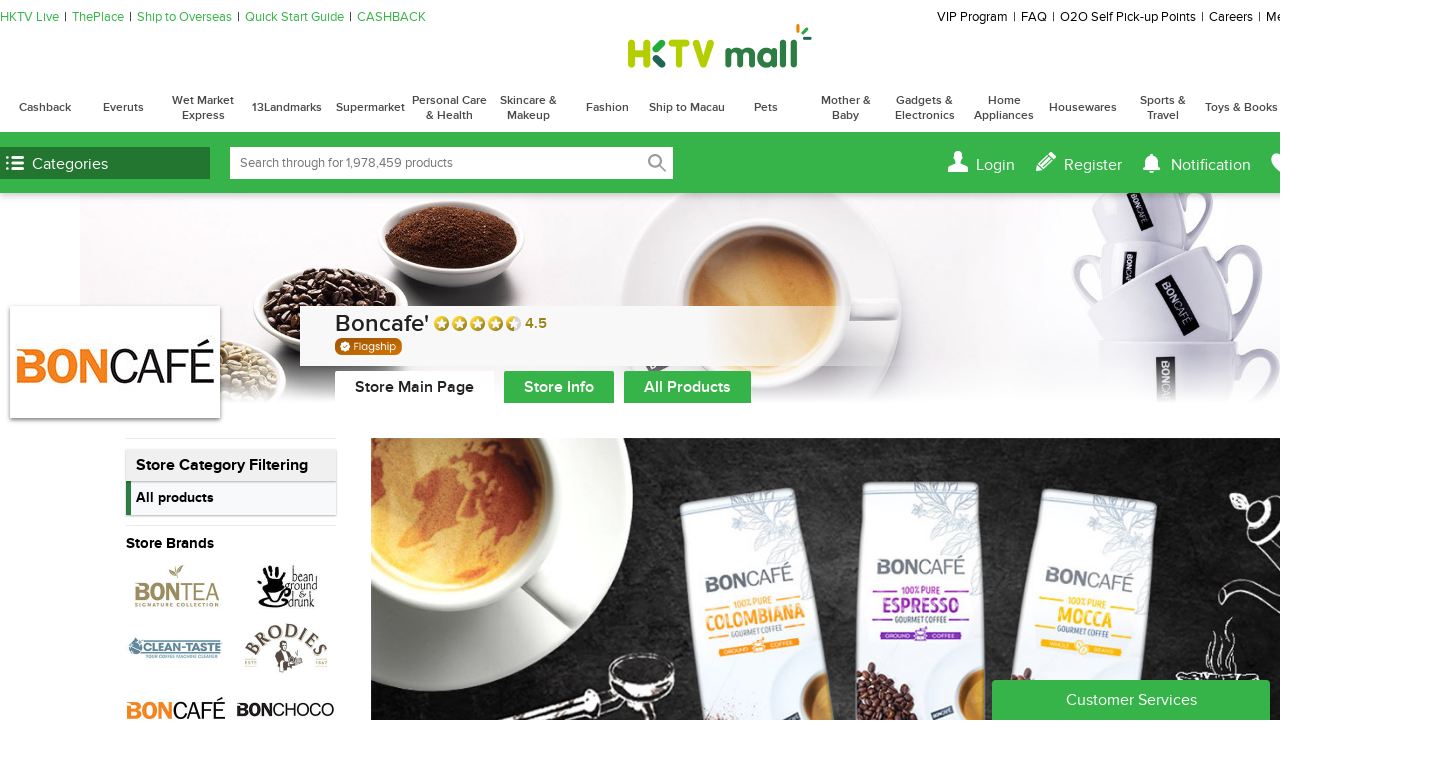

--- FILE ---
content_type: text/css;charset=UTF-8
request_url: https://www.hktvmall.com/_ui/desktop/common/css/base1511.css?_=1763057657600
body_size: 1798
content:
/* Start - base css */
/* line 3, ../../../../resource/compass/lib/_base_skeleton.scss */
* {
  box-sizing: border-box;
}

/*using font proxima_nova */
@font-face {
  font-family: 'proxima_nova';
  /*src: url('fonts/proximanova-light-webfont.eot');*/
  /*src: url('fonts/ProximaNova-Light.otf');
  src: url('fonts/ProximaNova-Light.otf') format('opentype'),*/
  src: url("/_ui/desktop/common/css/fonts/ProximaNova-Light-webfont.eot");
  src: url("/_ui/desktop/common/css/fonts/ProximaNova-Light-webfont.eot?#iefix") format("embedded-opentype"), url("/_ui/desktop/common/css/fonts/ProximaNova-Light-webfont.woff2") format("woff2"), url("/_ui/desktop/common/css/fonts/ProximaNova-Light-webfont.woff") format("woff"), url("/_ui/desktop/common/css/fonts/ProximaNova-Light-webfont.ttf") format("truetype"), url("/_ui/desktop/common/css/fonts/ProximaNova-Light-webfont.svg#proxima_nova_ltlight") format("svg");
  font-weight: 100;
  font-style: normal;
}
@font-face {
  font-family: 'proxima_nova';
  /*src: url('fonts/proximanova-extrabold-webfont.eot');*/
  /*src: url('fonts/ProximaNova-Extrabold.otf');
  src: url('fonts/ProximaNova-Extrabold.otf') format('opentype'),*/
  src: url("/_ui/desktop/common/css/fonts/ProximaNova-Xbold-webfont.eot");
  src: url("/_ui/desktop/common/css/fonts/ProximaNova-Xbold-webfont.eot?#iefix") format("embedded-opentype"), url("/_ui/desktop/common/css/fonts/ProximaNova-Xbold-webfont.woff2") format("woff2"), url("/_ui/desktop/common/css/fonts/ProximaNova-Xbold-webfont.woff") format("woff"), url("/_ui/desktop/common/css/fonts/ProximaNova-Xbold-webfont.ttf") format("truetype"), url("/_ui/desktop/common/css/fonts/ProximaNova-Xbold-webfont.svg#proxima_nova_thextrabold") format("svg");
  font-weight: 900;
  font-style: normal;
}
@font-face {
  font-family: 'proxima_nova';
  /*src: url('fonts/proximanova-regular-webfont.eot');*/
  /*src: url('fonts/ProximaNova-Regular.otf');
  src: url('fonts/ProximaNova-Regular.otf') format('opentype'),*/
  src: url("/_ui/desktop/common/css/fonts/ProximaNova-Reg-webfont.eot");
  src: url("/_ui/desktop/common/css/fonts/ProximaNova-Reg-webfont.eot?#iefix") format("embedded-opentype"), url("/_ui/desktop/common/css/fonts/ProximaNova-Reg-webfont.woff2") format("woff2"), url("/_ui/desktop/common/css/fonts/ProximaNova-Reg-webfont.woff") format("woff"), url("/_ui/desktop/common/css/fonts/ProximaNova-Reg-webfont.ttf") format("truetype"), url("/_ui/desktop/common/css/fonts/ProximaNova-Reg-webfont.svg#proxima_nova_rgregular") format("svg");
  font-weight: normal;
  font-style: normal;
}
@font-face {
  font-family: 'proxima_nova';
  /*src: url('fonts/proximanova-bold-webfont.eot');*/
  /*src: url('fonts/ProximaNova-Bold.otf');
  src: url('fonts/ProximaNova-Bold.otf') format('opentype'),*/
  src: url("/_ui/desktop/common/css/fonts/ProximaNova-Bold-webfont.eot");
  src: url("/_ui/desktop/common/css/fonts/ProximaNova-Bold-webfont.eot?#iefix") format("embedded-opentype"), url("/_ui/desktop/common/css/fonts/ProximaNova-Bold-webfont.woff2") format("woff2"), url("/_ui/desktop/common/css/fonts/ProximaNova-Bold-webfont.woff") format("woff"), url("/_ui/desktop/common/css/fonts/ProximaNova-Bold-webfont.ttf") format("truetype"), url("/_ui/desktop/common/css/fonts/ProximaNova-Bold-webfont.svg#proxima_nova_rgbold") format("svg");
  font-weight: 800;
  font-style: normal;
}
@font-face {
  font-family: 'proxima_nova';
  /*src: url('fonts/proximanova-semibolditalic-webfont.eot');*/
  /*src: url('fonts/ProximaNova-SemiboldItalic.otf');
  src: url('fonts/ProximaNova-SemiboldItalic.otf') format('opentype'), */
  src: url("/_ui/desktop/common/css/fonts/ProximaNova-SboldIt-webfont.eot");
  src: url("/_ui/desktop/common/css/fonts/ProximaNova-SboldIt-webfont.eot?#iefix") format("embedded-opentype"), url("/_ui/desktop/common/css/fonts/ProximaNova-SboldIt-webfont.woff2") format("woff2"), url("/_ui/desktop/common/css/fonts/ProximaNova-SboldIt-webfont.woff") format("woff"), url("/_ui/desktop/common/css/fonts/ProximaNova-SboldIt-webfont.ttf") format("truetype"), url("/_ui/desktop/common/css/fonts/ProximaNova-SboldIt-webfont.svg#proxima_novasemibold_italic") format("svg");
  font-weight: bold;
  font-style: italic;
}
@font-face {
  font-family: 'proxima_nova';
  /*src: url('fonts/proximanova-semibold-webfont.eot');*/
  /*src: url('fonts/ProximaNova-Semibold.otf');
  src: url('fonts/ProximaNova-Semibold.otf') format('opentype'),*/
  src: url("/_ui/desktop/common/css/fonts/ProximaNova-Sbold-webfont.eot");
  src: url("/_ui/desktop/common/css/fonts/ProximaNova-Sbold-webfont.eot?#iefix") format("embedded-opentype"), url("/_ui/desktop/common/css/fonts/ProximaNova-Sbold-webfont.woff2") format("woff2"), url("/_ui/desktop/common/css/fonts/ProximaNova-Sbold-webfont.woff") format("woff"), url("/_ui/desktop/common/css/fonts/ProximaNova-Sbold-webfont.ttf") format("truetype"), url("/_ui/desktop/common/css/fonts/ProximaNova-Sbold-webfont.svg#proxima_nova_ltsemibold") format("svg");
  font-weight: bold;
  font-style: normal;
}
/* line 99, ../../../../resource/compass/lib/_base_skeleton.scss */
html {
  height: 100%;
  position: relative;
}

/* line 101, ../../../../resource/compass/lib/_base_skeleton.scss */
body {
  font-family: "proxima_nova", Arial, "Heiti TC", "Microsoft JhengHei", "Microsoft Yahei", "PMingLiU", sans-serif;
  font-size: 13px;
  min-height: 100%;
  position: relative;
}

/* line 108, ../../../../resource/compass/lib/_base_skeleton.scss */
input, textarea, keygen, select, button {
  font-family: "proxima_nova", Arial, "Heiti TC", "Microsoft JhengHei", "Microsoft Yahei", "PMingLiU", sans-serif;
  font-size: 13px;
}

/* line 113, ../../../../resource/compass/lib/_base_skeleton.scss */
input::-ms-clear {
  display: none;
}

/* line 117, ../../../../resource/compass/lib/_base_skeleton.scss */
button {
  cursor: pointer;
}

/* line 121, ../../../../resource/compass/lib/_base_skeleton.scss */
button.disabled, button[disabled=disabled] {
  cursor: default;
}

/* line 125, ../../../../resource/compass/lib/_base_skeleton.scss */
.verticalAlignHelper:before {
  content: ' ';
  display: inline-block;
  vertical-align: middle;
  height: 100%;
}

/* line 132, ../../../../resource/compass/lib/_base_skeleton.scss */
.clearfix:after {
  content: " ";
  display: table;
  height: 0;
  clear: both;
}

/* line 139, ../../../../resource/compass/lib/_base_skeleton.scss */
.unselectable {
  -webkit-touch-callout: none;
  -webkit-user-select: none;
  -khtml-user-select: none;
  -moz-user-select: none;
  -ms-user-select: none;
  user-select: none;
}

/* line 148, ../../../../resource/compass/lib/_base_skeleton.scss */
.appearanceNone {
  -webkit-appearance: none;
  -moz-appearance: none;
  appearance: none;
}

/* line 154, ../../../../resource/compass/lib/_base_skeleton.scss */
a[href=''], a:not([href]) {
  cursor: default;
}

/* End - base css */
/* line 2, ../../../../resource/compass/_ui/desktop/common/css/base1511.scss */
.wrapper-content {
  margin: 0 auto;
  width: 1188px;
}

/* line 7, ../../../../resource/compass/_ui/desktop/common/css/base1511.scss */
body {
  padding-bottom: 530px;
  min-width: 1440px;
}

/* line 15, ../../../../resource/compass/_ui/desktop/common/css/base1511.scss */
#UIOverlayView .ui-icon-close-colorbox:hover #close-circle {
  fill: #e8e8e8;
}
/* line 18, ../../../../resource/compass/_ui/desktop/common/css/base1511.scss */
#UIOverlayView .ui-icon-close-colorbox:hover #close-cross {
  stroke: #36b449;
}

@-webkit-keyframes spinning {
  from {
    -webkit-transform: rotate(0deg);
  }
  to {
    -webkit-transform: rotate(360deg);
  }
}
@keyframes spinning {
  from {
    transform: rotate(0deg);
  }
  to {
    transform: rotate(360deg);
  }
}
@-webkit-keyframes loading_desktop_changeColor {
  0% {
    stroke: #36B449;
  }
  5% {
    stroke: #FFFFFF;
  }
  100% {
    stroke: #36B449;
  }
}
@keyframes loading_desktop_changeColor {
  0% {
    stroke: #36B449;
  }
  5% {
    stroke: #FFFFFF;
  }
  100% {
    stroke: #36B449;
  }
}
/* line 70, ../../../../resource/compass/_ui/desktop/common/css/base1511.scss */
svg#loading_desktop line[id*="loading_line"] {
  -webkit-animation-name: loading_desktop_changeColor;
  animation-name: loading_desktop_changeColor;
  -webkit-animation-duration: 0.95s;
  animation-duration: 0.95s;
  -webkit-animation-iteration-count: infinite;
  animation-iteration-count: infinite;
}
/* line 78, ../../../../resource/compass/_ui/desktop/common/css/base1511.scss */
svg#loading_desktop #loading_line-2 {
  -webkit-animation-delay: 0.1s;
  -webkit-animation-delay: calc(1 * (0.95s / 9));
  animation-delay: 0.1s;
  animation-delay: calc(1 * (0.95s / 9));
}
/* line 84, ../../../../resource/compass/_ui/desktop/common/css/base1511.scss */
svg#loading_desktop #loading_line-3 {
  -webkit-animation-delay: 0.2s;
  -webkit-animation-delay: calc(2 * (0.95s / 9));
  animation-delay: 0.2s;
  animation-delay: calc(2 * (0.95s / 9));
}
/* line 90, ../../../../resource/compass/_ui/desktop/common/css/base1511.scss */
svg#loading_desktop #loading_line-4 {
  -webkit-animation-delay: 0.3s;
  -webkit-animation-delay: calc(3 * (0.95s / 9));
  animation-delay: 0.3s;
  animation-delay: calc(3 * (0.95s / 9));
}
/* line 96, ../../../../resource/compass/_ui/desktop/common/css/base1511.scss */
svg#loading_desktop #loading_line-5 {
  -webkit-animation-delay: 0.4s;
  -webkit-animation-delay: calc(4 * (0.95s / 9));
  animation-delay: 0.4s;
  animation-delay: calc(4 * (0.95s / 9));
}
/* line 102, ../../../../resource/compass/_ui/desktop/common/css/base1511.scss */
svg#loading_desktop #loading_line-6 {
  -webkit-animation-delay: 0.5s;
  -webkit-animation-delay: calc(5 * (0.95s / 9));
  animation-delay: 0.5s;
  animation-delay: calc(5 * (0.95s / 9));
}
/* line 108, ../../../../resource/compass/_ui/desktop/common/css/base1511.scss */
svg#loading_desktop #loading_line-7 {
  -webkit-animation-delay: 0.6s;
  -webkit-animation-delay: calc(6 * (0.95s / 9));
  animation-delay: 0.6s;
  animation-delay: calc(6 * (0.95s / 9));
}
/* line 114, ../../../../resource/compass/_ui/desktop/common/css/base1511.scss */
svg#loading_desktop #loading_line-8 {
  -webkit-animation-delay: 0.7s;
  -webkit-animation-delay: calc(7 * (0.95s / 9));
  animation-delay: 0.7s;
  animation-delay: calc(7 * (0.95s / 9));
}
/* line 120, ../../../../resource/compass/_ui/desktop/common/css/base1511.scss */
svg#loading_desktop #loading_line-9 {
  -webkit-animation-delay: 0.8s;
  -webkit-animation-delay: calc(8 * (0.95s / 9));
  animation-delay: 0.8s;
  animation-delay: calc(8 * (0.95s / 9));
}

/* line 128, ../../../../resource/compass/_ui/desktop/common/css/base1511.scss */
.loading_icon {
  -webkit-animation-name: spinning;
  animation-name: spinning;
  -webkit-animation-iteration-count: infinite;
  animation-iteration-count: infinite;
  -webkit-animation-duration: 1s;
  animation-duration: 1s;
  -webkit-animation-timing-function: cubic-bezier(0.17, 0.67, 0.83, 0.67);
  animation-timing-function: cubic-bezier(0.17, 0.67, 0.83, 0.67);
}

/* line 139, ../../../../resource/compass/_ui/desktop/common/css/base1511.scss */
.o2obanner {
  text-align: center;
  font-size: 0;
  max-width: 100%;
  max-height: 140px;
  position: relative;
  margin: auto;
}
/* line 147, ../../../../resource/compass/_ui/desktop/common/css/base1511.scss */
.o2obanner img {
  max-width: 100%;
}


--- FILE ---
content_type: text/css;charset=UTF-8
request_url: https://www.hktvmall.com/_ui/desktop/common/css/priceLabel1511.css?_=1763057657600
body_size: 1652
content:
/* IMPORTANT: Do not modify this generated css file*/
/* common value, do not edit unless you have global search and confirm it is safe */
/* Color Theme */
/* Color theme for landing */
/* header scss variable */
/* (Flexbox Mixin Helper) */
/* (Calc Mixin Helper) */
/*  START: Animation Mixin */
/* Clockwise Spinning */
/* Anti-clockwise Spinning */
/*  END: Animation Mixin */
/* Start - Base PriceLabel */
/* line 19, ../../../../resource/compass/lib/_hktvMixin.scss */
.pricelabel:after {
  content: " ";
  display: table;
  height: 0;
  clear: both;
}
/* line 10, ../../../../resource/compass/lib/_priceLabel.scss */
.pricelabel .price > span {
  font-weight: bold;
  color: #000;
}
/* line 13, ../../../../resource/compass/lib/_priceLabel.scss */
.pricelabel .price > span.discount {
  font-weight: bold;
  color: #E4483f;
}
/* line 17, ../../../../resource/compass/lib/_priceLabel.scss */
.pricelabel .price > span.vip {
  color: #7039c7;
}
/* line 20, ../../../../resource/compass/lib/_priceLabel.scss */
.pricelabel .price > span.vip-highlight {
  margin-left: 5px;
  color: #fff;
}
/* line 24, ../../../../resource/compass/lib/_priceLabel.scss */
.pricelabel .price > span.goldvip {
  color: #d9a900;
}
/* line 27, ../../../../resource/compass/lib/_priceLabel.scss */
.pricelabel .price > span.goldvip-highlight {
  background-image: url(/_ui/shared/common/images/vipPriceRebate/Gold-3x.png);
  display: inline-block;
  width: 42px;
  height: 18px;
  background-size: contain;
  background-repeat: no-repeat;
  margin-left: 4px;
}
/* line 36, ../../../../resource/compass/lib/_priceLabel.scss */
.pricelabel .price > span.diamondvip {
  color: #927D20;
}
/* line 39, ../../../../resource/compass/lib/_priceLabel.scss */
.pricelabel .price > span.diamondvip-highlight {
  background-image: url(/_ui/shared/common/images/vipPriceRebate/DVIPTag.svg);
  display: inline-block;
  width: 43px;
  height: 18px;
  background-size: contain;
  background-repeat: no-repeat;
  margin-left: 4px;
}
/* line 48, ../../../../resource/compass/lib/_priceLabel.scss */
.pricelabel .price > span.plusmember {
  color: #00B539;
}
/* line 51, ../../../../resource/compass/lib/_priceLabel.scss */
.pricelabel .price > span.plusmember-highlight {
  background-image: url(/_ui/common/images/plus_membership/plusMemberLabel.svg);
  display: inline-block;
  width: 46px;
  height: 18px;
  background-size: contain;
  background-repeat: no-repeat;
  margin-left: 4px;
}
/* line 60, ../../../../resource/compass/lib/_priceLabel.scss */
.pricelabel .price > span.personal {
  color: #FF5000;
}
/* line 63, ../../../../resource/compass/lib/_priceLabel.scss */
.pricelabel .price > span.personal-highlight {
  display: inline-block;
  width: 46px;
  height: 22px;
  background-size: contain;
  background-repeat: no-repeat;
  margin-left: 4px;
}
/* line 70, ../../../../resource/compass/lib/_priceLabel.scss */
.pricelabel .price > span.personal-highlight.zh {
  background-image: url(/_ui/common/images/personal_price/priceLabel-zh.svg);
}
/* line 73, ../../../../resource/compass/lib/_priceLabel.scss */
.pricelabel .price > span.personal-highlight.en {
  background-image: url(/_ui/common/images/personal_price/priceLabel-en.svg);
}
/* line 77, ../../../../resource/compass/lib/_priceLabel.scss */
.pricelabel .price > span.mainlandPrice {
  font-weight: bold;
  color: #E4483f;
}
/* line 81, ../../../../resource/compass/lib/_priceLabel.scss */
.pricelabel .price > span .upLabel {
  font-size: 0.6em;
}
/* line 85, ../../../../resource/compass/lib/_priceLabel.scss */
.pricelabel .price > * {
  vertical-align: middle;
}
/* line 90, ../../../../resource/compass/lib/_priceLabel.scss */
.pricelabel .promotional > span {
  font-weight: normal;
  color: #222;
  text-decoration: line-through;
}
/* line 94, ../../../../resource/compass/lib/_priceLabel.scss */
.pricelabel .promotional > span.red {
  color: #E4483f;
  text-decoration: initial;
}
/* line 98, ../../../../resource/compass/lib/_priceLabel.scss */
.pricelabel .promotional > span.blue {
  color: #1969C6;
  text-decoration: initial;
}
/* line 102, ../../../../resource/compass/lib/_priceLabel.scss */
.pricelabel .promotional > span.black {
  color: #000;
  text-decoration: initial;
}
/* line 106, ../../../../resource/compass/lib/_priceLabel.scss */
.pricelabel .promotional > span.discount {
  color: #E4483f;
}
/* line 109, ../../../../resource/compass/lib/_priceLabel.scss */
.pricelabel .promotional > span.vip {
  color: #7039c7;
}
/* line 112, ../../../../resource/compass/lib/_priceLabel.scss */
.pricelabel .promotional > span.goldvip {
  color: #d9a900;
}
/* line 115, ../../../../resource/compass/lib/_priceLabel.scss */
.pricelabel .promotional > span.diamondvip {
  color: #927D20;
}
/* line 118, ../../../../resource/compass/lib/_priceLabel.scss */
.pricelabel .promotional > span.plusmember {
  color: #00B539;
}
/* line 121, ../../../../resource/compass/lib/_priceLabel.scss */
.pricelabel .promotional > span.mainlandPrice {
  text-decoration: none;
}

/* line 127, ../../../../resource/compass/lib/_priceLabel.scss */
.priceLastUpdate > span {
  color: #666;
}
/* line 128, ../../../../resource/compass/lib/_priceLabel.scss */
.product-detail .priceLastUpdate > span {
  padding: 0 2px;
}

/* line 134, ../../../../resource/compass/lib/_priceLabel.scss */
.priceDropdownButton {
  margin-left: 5px;
  vertical-align: middle;
  background-image: url(/_ui/shared/common/images/sprite/product-s516ab4d78c.png);
  background-position: 0 -78px;
  background-repeat: no-repeat;
  overflow: hidden;
  display: inline-block;
  height: 16px;
  width: 16px;
}
@media (-webkit-min-device-pixel-ratio: 2), (min-resolution: 2dppx) {
  /* line 134, ../../../../resource/compass/lib/_priceLabel.scss */
  .priceDropdownButton {
    background-image: url(/_ui/shared/common/images/sprite/product-2x-se044fc7286.png);
    background-size: 48px 645px;
    background-position: 0 -78px;
    height: 16px;
    width: 16px;
  }
}
/* line 139, ../../../../resource/compass/lib/_priceLabel.scss */
.priceDropdownButton:hover {
  background-image: url(/_ui/shared/common/images/sprite/product-s516ab4d78c.png);
  background-position: -15px -62px;
  background-repeat: no-repeat;
  overflow: hidden;
  display: inline-block;
  height: 16px;
  width: 16px;
}
@media (-webkit-min-device-pixel-ratio: 2), (min-resolution: 2dppx) {
  /* line 139, ../../../../resource/compass/lib/_priceLabel.scss */
  .priceDropdownButton:hover {
    background-image: url(/_ui/shared/common/images/sprite/product-2x-se044fc7286.png);
    background-size: 48px 645px;
    background-position: -15px -62px;
    height: 16px;
    width: 16px;
  }
}

/* End - Base PriceLabel */
/* Start - Base PriceDropdown with supermarket tooltipster*/
/* line 147, ../../../../resource/compass/lib/_priceLabel.scss */
.priceDropdownWrapper {
  width: 200px;
}
/* line 149, ../../../../resource/compass/lib/_priceLabel.scss */
.priceDropdownWrapper .savedPrice, .priceDropdownWrapper .mallDollarCaption {
  font-weight: bold;
  line-height: 26px;
  font-size: 14px;
  background: #f9f9f9;
}
/* line 19, ../../../../resource/compass/lib/_hktvMixin.scss */
.priceDropdownWrapper .savedPrice:after, .priceDropdownWrapper .mallDollarCaption:after {
  content: " ";
  display: table;
  height: 0;
  clear: both;
}
/* line 155, ../../../../resource/compass/lib/_priceLabel.scss */
.priceDropdownWrapper .savedPrice > span:first-of-type, .priceDropdownWrapper .mallDollarCaption > span:first-of-type {
  display: block;
  float: left;
}
/* line 159, ../../../../resource/compass/lib/_priceLabel.scss */
.priceDropdownWrapper .savedPrice > span:last-of-type, .priceDropdownWrapper .mallDollarCaption > span:last-of-type {
  display: block;
  float: right;
  text-align: right;
  font-size: 16px;
  color: #36b449;
}
/* line 166, ../../../../resource/compass/lib/_priceLabel.scss */
.priceDropdownWrapper .savedPrice.vip > span:last-of-type, .priceDropdownWrapper .mallDollarCaption.vip > span:last-of-type {
  color: #7039c7;
}
/* line 169, ../../../../resource/compass/lib/_priceLabel.scss */
.priceDropdownWrapper .savedPrice.goldvip > span:last-of-type, .priceDropdownWrapper .mallDollarCaption.goldvip > span:last-of-type {
  color: #d9a900;
}
/* line 172, ../../../../resource/compass/lib/_priceLabel.scss */
.priceDropdownWrapper .savedPrice.diamondvip > span:last-of-type, .priceDropdownWrapper .mallDollarCaption.diamondvip > span:last-of-type {
  color: #927D20;
}
/* line 176, ../../../../resource/compass/lib/_priceLabel.scss */
.priceDropdownWrapper > div {
  padding: 0 5px;
}
/* line 178, ../../../../resource/compass/lib/_priceLabel.scss */
.priceDropdownWrapper > div:not(:last-of-type) {
  border-bottom: 1px solid #ddd;
}
/* line 182, ../../../../resource/compass/lib/_priceLabel.scss */
.priceDropdownWrapper .priceLastUpdate {
  padding-top: 3px;
  padding-bottom: 3px;
  font-size: 12px;
  line-height: 14px;
  color: #666;
  background: #e9ece5;
}

/* line 193, ../../../../resource/compass/lib/_priceLabel.scss */
.tooltipster-default.tooltipsterForPriceDropdown {
  background: #f9f9f9;
}
/* line 195, ../../../../resource/compass/lib/_priceLabel.scss */
.tooltipster-default.tooltipsterForPriceDropdown .tooltipster-content {
  padding: 0;
}


--- FILE ---
content_type: text/css;charset=UTF-8
request_url: https://www.hktvmall.com/_ui/desktop/common/css/colorbox-desktop.css?_=1763057657600
body_size: 2629
content:
/* common value, do not edit unless you have global search and confirm it is safe */
/* Color Theme */
/* Color theme for landing */
/* header scss variable */
/* line 4, ../../../../resource/compass/_ui/desktop/common/css/colorbox-desktop.scss */
#colorbox #cboxClose {
  top: 0px;
  right: 0px;
  z-index: 10000;
  width: 36px;
  height: 36px;
}
/* line 11, ../../../../resource/compass/_ui/desktop/common/css/colorbox-desktop.scss */
#colorbox #cboxClose svg {
  position: absolute;
  top: 0px;
  right: 0px;
  width: 36px;
  height: 36px;
}
/* line 19, ../../../../resource/compass/_ui/desktop/common/css/colorbox-desktop.scss */
#colorbox #cboxClose svg:hover #close-circle {
  fill: #E8E8E8;
}
/* line 23, ../../../../resource/compass/_ui/desktop/common/css/colorbox-desktop.scss */
#colorbox #cboxClose svg:hover #close-cross {
  stroke: #36b449;
}
/* line 30, ../../../../resource/compass/_ui/desktop/common/css/colorbox-desktop.scss */
#colorbox #cboxClose .cbox-desktop-content .main-section {
  margin: 40px;
}

/* line 36, ../../../../resource/compass/_ui/desktop/common/css/colorbox-desktop.scss */
.spare-write-review-text {
  text-align: center;
  margin: 33px;
  font-size: 15px;
  font-weight: bold;
}

/* line 43, ../../../../resource/compass/_ui/desktop/common/css/colorbox-desktop.scss */
.spare-write-review-ok.squareButton {
  display: block;
  line-height: 30px;
  margin: 0 auto 28px;
  font-size: 15px;
}

/* line 49, ../../../../resource/compass/_ui/desktop/common/css/colorbox-desktop.scss */
.insuranceColorBoxWrapper {
  height: 100%;
  background: #FFFFFF;
  text-align: center;
  font-size: 16px;
  line-height: 22px;
  color: #222222;
}
/* line 56, ../../../../resource/compass/_ui/desktop/common/css/colorbox-desktop.scss */
.insuranceColorBoxWrapper .title {
  font-size: 18px;
  line-height: 19px;
  font-weight: bold;
  margin: 25px 10px 0px 10px;
}
/* line 62, ../../../../resource/compass/_ui/desktop/common/css/colorbox-desktop.scss */
.insuranceColorBoxWrapper .description {
  margin: 5px 10px;
}
/* line 65, ../../../../resource/compass/_ui/desktop/common/css/colorbox-desktop.scss */
.insuranceColorBoxWrapper .content {
  margin: 20px 0px 23px 0px;
}
/* line 68, ../../../../resource/compass/_ui/desktop/common/css/colorbox-desktop.scss */
.insuranceColorBoxWrapper .btn-wrapper {
  padding-bottom: 18px;
}
/* line 70, ../../../../resource/compass/_ui/desktop/common/css/colorbox-desktop.scss */
.insuranceColorBoxWrapper .btn-wrapper .back-btn {
  min-width: 100px;
  height: 36px;
  padding-left: 20px;
  padding-right: 20px;
  background: #F0F0F0;
  display: inline-block;
  position: initial;
  margin-right: 30px;
  border-radius: 2px;
  border: #CCCCCC 1px solid;
  color: #222222;
  line-height: 18px;
  font-size: 16px;
  font-weight: bold;
}
/* line 85, ../../../../resource/compass/_ui/desktop/common/css/colorbox-desktop.scss */
.insuranceColorBoxWrapper .btn-wrapper .back-btn:hover {
  border: #555555 1px solid;
}
/* line 89, ../../../../resource/compass/_ui/desktop/common/css/colorbox-desktop.scss */
.insuranceColorBoxWrapper .btn-wrapper .confirm-btn {
  min-width: 100px;
  height: 36px;
  padding-left: 20px;
  padding-right: 20px;
  background: #36B449;
  display: inline-block;
  position: initial;
  border-radius: 2px;
  color: #FFFFFF;
  line-height: 18px;
  font-size: 16px;
  font-weight: bold;
}
/* line 102, ../../../../resource/compass/_ui/desktop/common/css/colorbox-desktop.scss */
.insuranceColorBoxWrapper .btn-wrapper .confirm-btn:hover {
  color: #fff;
  background: #2b8939;
}

/* line 110, ../../../../resource/compass/_ui/desktop/common/css/colorbox-desktop.scss */
#myListSuccessOverlayContainer {
  z-index: 9999;
}
/* line 112, ../../../../resource/compass/_ui/desktop/common/css/colorbox-desktop.scss */
#myListSuccessOverlayContainer .center {
  margin: 0;
  position: fixed;
  top: 50%;
  left: 50%;
  transform: translate(-50%, -50%);
  width: 150px;
  height: 150px;
  z-index: 99999;
}

/* line 123, ../../../../resource/compass/_ui/desktop/common/css/colorbox-desktop.scss */
#myListSuccessOverlay {
  background: rgba(0, 0, 0, 0.75);
  opacity: 0.9;
  visibility: visible;
  position: fixed;
  width: 100%;
  height: 100%;
  top: 0;
  left: 0;
  z-index: 9999;
  overflow: hidden;
}

/* line 137, ../../../../resource/compass/_ui/desktop/common/css/colorbox-desktop.scss */
#eightHourSuccessOverlayContainer {
  z-index: 9999;
}
/* line 139, ../../../../resource/compass/_ui/desktop/common/css/colorbox-desktop.scss */
#eightHourSuccessOverlayContainer .center {
  margin: 0;
  position: fixed;
  top: 50%;
  left: 50%;
  transform: translate(-50%, -50%);
  width: 125px;
  height: 125px;
  z-index: 99999;
}

/* line 150, ../../../../resource/compass/_ui/desktop/common/css/colorbox-desktop.scss */
#eightHourSuccessOverlay {
  background: rgba(0, 0, 0, 0.4);
  visibility: visible;
  position: fixed;
  width: 100%;
  height: 100%;
  top: 0;
  left: 0;
  z-index: 9999;
  overflow: hidden;
}

/* line 163, ../../../../resource/compass/_ui/desktop/common/css/colorbox-desktop.scss */
.language-en #ic_addToWishListSuccess {
  background-image: url("/_ui/shared/common/svg/myList/img_addedEN.svg");
}
/* line 166, ../../../../resource/compass/_ui/desktop/common/css/colorbox-desktop.scss */
.language-zh #ic_addToWishListSuccess {
  background-image: url("/_ui/shared/common/svg/myList/img_addedZH.svg");
}

/* line 171, ../../../../resource/compass/_ui/desktop/common/css/colorbox-desktop.scss */
body.fix-document {
  overflow: hidden;
}

/* line 174, ../../../../resource/compass/_ui/desktop/common/css/colorbox-desktop.scss */
#cboxLoadedContent.myList {
  position: relative;
}
/* line 177, ../../../../resource/compass/_ui/desktop/common/css/colorbox-desktop.scss */
#cboxLoadedContent.myList .loadingLogoWrapper.myList .message {
  padding-top: 0px;
  transform: translateY(50%);
  position: absolute;
  height: 100%;
  width: 100%;
}

/* line 186, ../../../../resource/compass/_ui/desktop/common/css/colorbox-desktop.scss */
#myListSelectorWrapper {
  display: flex;
  margin-top: 20px;
  margin-left: 20px;
}
/* line 190, ../../../../resource/compass/_ui/desktop/common/css/colorbox-desktop.scss */
#myListSelectorWrapper .fieldTitle {
  display: inline-block;
  font-size: 15px;
  line-height: 35px;
  color: #222222;
}
/* line 195, ../../../../resource/compass/_ui/desktop/common/css/colorbox-desktop.scss */
.language-en #myListSelectorWrapper .fieldTitle {
  width: 110px;
}
/* line 199, ../../../../resource/compass/_ui/desktop/common/css/colorbox-desktop.scss */
#myListSelectorWrapper.myListCodeInput {
  margin-bottom: 73px;
}
/* line 203, ../../../../resource/compass/_ui/desktop/common/css/colorbox-desktop.scss */
#myListSelectorWrapper .fieldContent {
  width: 290px;
  height: 35px;
  margin-left: 52px;
}
/* line 207, ../../../../resource/compass/_ui/desktop/common/css/colorbox-desktop.scss */
.language-en #myListSelectorWrapper .fieldContent {
  margin-left: 5px;
}
/* line 210, ../../../../resource/compass/_ui/desktop/common/css/colorbox-desktop.scss */
#myListSelectorWrapper .fieldContent input#myListCode {
  height: 35px;
  border: 1px #CCCCCC solid;
  font-size: 16px;
  width: 290px;
  padding-left: 5px;
  border-radius: 5px;
}
/* line 218, ../../../../resource/compass/_ui/desktop/common/css/colorbox-desktop.scss */
#myListSelectorWrapper .fieldContent #myListCodeInputError {
  margin-top: 2px;
  font-size: 12px;
  color: #ff0000;
}
/* line 224, ../../../../resource/compass/_ui/desktop/common/css/colorbox-desktop.scss */
#myListSelectorWrapper .dropbtn {
  background-image: url(/_ui/shared/common/svg/myList/ic_dropdown.svg);
  background-repeat: no-repeat;
  width: 30px;
  height: 30px;
  float: right;
}
/* line 232, ../../../../resource/compass/_ui/desktop/common/css/colorbox-desktop.scss */
#myListSelectorWrapper .dropdown-myListCode {
  position: relative;
  display: inline-block;
  width: 290px;
  height: 35px;
  line-height: 35px;
  border: 1px solid #CCCCCC;
  border-radius: 5px;
  overflow: hidden;
  text-overflow: ellipsis;
}
/* line 242, ../../../../resource/compass/_ui/desktop/common/css/colorbox-desktop.scss */
#myListSelectorWrapper .dropdown-myListCode span.myListCodeSelected {
  margin-left: 9px;
  font-size: 16px;
  color: #222222;
  width: 240px;
  display: inline-flex;
  overflow: hidden;
  text-overflow: ellipsis;
}
/* line 252, ../../../../resource/compass/_ui/desktop/common/css/colorbox-desktop.scss */
#myListSelectorWrapper #dropdown-content-container {
  position: absolute;
  z-index: 2;
  width: 290px;
  overflow-x: hidden;
  overflow-y: auto;
}
/* line 258, ../../../../resource/compass/_ui/desktop/common/css/colorbox-desktop.scss */
#myListSelectorWrapper #dropdown-content-container ul {
  list-style: none;
  margin: 0;
  padding: 0;
  display: none;
  width: 290px;
  max-height: 139px;
  overflow: auto;
  font-size: 16px;
  line-height: 35px;
  border: 1px solid #CCCCCC;
  color: #222222;
  background: white;
}
/* line 271, ../../../../resource/compass/_ui/desktop/common/css/colorbox-desktop.scss */
#myListSelectorWrapper #dropdown-content-container ul li.myListItem {
  width: 100%;
  overflow: hidden;
  text-overflow: ellipsis;
  white-space: nowrap;
  border-top: solid 1px #cccccc;
}
/* line 277, ../../../../resource/compass/_ui/desktop/common/css/colorbox-desktop.scss */
#myListSelectorWrapper #dropdown-content-container ul li.myListItem:first-of-type {
  border-top: none;
}
/* line 281, ../../../../resource/compass/_ui/desktop/common/css/colorbox-desktop.scss */
#myListSelectorWrapper #dropdown-content-container ul span.name {
  margin-left: 9px;
}
/* line 285, ../../../../resource/compass/_ui/desktop/common/css/colorbox-desktop.scss */
#myListSelectorWrapper #dropdown-content-container .addMyList {
  background: white;
}
/* line 287, ../../../../resource/compass/_ui/desktop/common/css/colorbox-desktop.scss */
#myListSelectorWrapper #dropdown-content-container .addMyList .addMyListButton {
  line-height: 35px;
  border-bottom: solid 1px #cccccc;
  border-left: solid 1px #cccccc;
  border-right: solid 1px #cccccc;
  font-size: 16px;
  padding-left: 44px;
}
/* line 297, ../../../../resource/compass/_ui/desktop/common/css/colorbox-desktop.scss */
#myListSelectorWrapper #dropdown-content-container .addBtn {
  background-image: url(/_ui/shared/common/svg/myList/ic_addBlack.svg);
  background-repeat: no-repeat;
  width: 25px;
  height: 25px;
  float: left;
  margin-left: 9px;
  margin-top: 4px;
}

/* line 308, ../../../../resource/compass/_ui/desktop/common/css/colorbox-desktop.scss */
.productQuickViewWrapper.myList {
  padding: 0 0;
  height: 100%;
}
/* line 311, ../../../../resource/compass/_ui/desktop/common/css/colorbox-desktop.scss */
.productQuickViewWrapper.myList .top-panel.myList {
  margin-bottom: 15px;
  margin-left: 0px;
  margin-right: 0px;
  margin-top: 0px;
}
/* line 316, ../../../../resource/compass/_ui/desktop/common/css/colorbox-desktop.scss */
.productQuickViewWrapper.myList .top-panel.myList .productDetailPanelTableWrapper {
  max-height: none;
  margin-left: 0px;
}
/* line 321, ../../../../resource/compass/_ui/desktop/common/css/colorbox-desktop.scss */
.productQuickViewWrapper.myList .product-detail {
  width: 100%;
  margin-bottom: 10px;
}
/* line 325, ../../../../resource/compass/_ui/desktop/common/css/colorbox-desktop.scss */
.productQuickViewWrapper.myList .productDetailPanelTableWrapper {
  width: 100%;
}
/* line 327, ../../../../resource/compass/_ui/desktop/common/css/colorbox-desktop.scss */
.productQuickViewWrapper.myList .productDetailPanelTableWrapper .productDetailPanelTable {
  border-collapse: separate;
  margin-top: 0px;
}
/* line 330, ../../../../resource/compass/_ui/desktop/common/css/colorbox-desktop.scss */
.productQuickViewWrapper.myList .productDetailPanelTableWrapper .productDetailPanelTable.dropdown {
  border-spacing: 0 15px;
}
/* line 333, ../../../../resource/compass/_ui/desktop/common/css/colorbox-desktop.scss */
.productQuickViewWrapper.myList .productDetailPanelTableWrapper .productDetailPanelTable.selector {
  border-spacing: 0 7.5px;
  margin-top: 15px;
}
/* line 338, ../../../../resource/compass/_ui/desktop/common/css/colorbox-desktop.scss */
.productQuickViewWrapper.myList .productDetailPanelTableWrapper .productDetailPanelTable tr td {
  padding-bottom: 0px;
}
/* line 341, ../../../../resource/compass/_ui/desktop/common/css/colorbox-desktop.scss */
.productQuickViewWrapper.myList .productDetailPanelTableWrapper .productDetailPanelTable tr td:first-of-type {
  padding-left: 20px;
  vertical-align: middle;
}
/* line 347, ../../../../resource/compass/_ui/desktop/common/css/colorbox-desktop.scss */
.productQuickViewWrapper.myList .productDetailPanelTableWrapper .myListSelectListTitle {
  width: 100%;
  height: 30px;
  background-color: #daf3da;
  color: #004600;
  font-size: 14px;
  line-height: 30px;
  padding-left: 20px;
  margin-top: 20px;
}
/* line 358, ../../../../resource/compass/_ui/desktop/common/css/colorbox-desktop.scss */
.productQuickViewWrapper.myList .myListQuickViewTitle {
  text-align: center;
  font-size: 22px;
  height: 50px;
  color: #222222;
  line-height: 50px;
  border-bottom: solid 1px rgba(34, 34, 34, 0.7);
}
/* line 366, ../../../../resource/compass/_ui/desktop/common/css/colorbox-desktop.scss */
.productQuickViewWrapper.myList .bottomButtons {
  display: block;
  text-align: right;
  bottom: 15px;
  right: 10px;
  position: absolute;
}
/* line 372, ../../../../resource/compass/_ui/desktop/common/css/colorbox-desktop.scss */
.productQuickViewWrapper.myList .bottomButtons .myListQuickView-back {
  min-width: 100px;
  min-height: 36px;
  padding: 0 20px;
  font-size: 16px;
  font-weight: bold;
  border: 1px solid #cccccc;
  border-radius: 3px;
  color: #222222;
  background-color: #ffffff;
}
/* line 383, ../../../../resource/compass/_ui/desktop/common/css/colorbox-desktop.scss */
.productQuickViewWrapper.myList .bottomButtons .myListQuickView-confirm {
  min-width: 100px;
  min-height: 36px;
  padding: 0 20px;
  font-size: 16px;
  font-weight: bold;
  border-radius: 2px;
  color: #ffffff;
  background-color: #36B449;
  margin-left: 15px;
  margin-right: 10px;
}
/* line 394, ../../../../resource/compass/_ui/desktop/common/css/colorbox-desktop.scss */
.productQuickViewWrapper.myList .bottomButtons .myListQuickView-confirm:hover {
  border: none;
  background-color: #2B8939;
  cursor: pointer;
}

/* line 405, ../../../../resource/compass/_ui/desktop/common/css/colorbox-desktop.scss */
.shareList-dialog.cartNotEmpty-dialog {
  margin-bottom: 20px;
}
/* line 407, ../../../../resource/compass/_ui/desktop/common/css/colorbox-desktop.scss */
.shareList-dialog.cartNotEmpty-dialog .shareList-dialog-content {
  margin-top: 49px;
  margin-left: 23px;
  margin-right: 23px;
  color: #000000;
  font-size: 15px;
  line-height: 22px;
  font-weight: bold;
  text-align: center;
}
/* line 408, ../../../../resource/compass/_ui/desktop/common/css/colorbox-desktop.scss */
.shareList-dialog.cartNotEmpty-dialog .shareList-dialog-content.merge {
  margin-top: 38px;
}
/* line 414, ../../../../resource/compass/_ui/desktop/common/css/colorbox-desktop.scss */
.shareList-dialog.cartNotEmpty-dialog .shareList-dialog-content .shareList-dialog-content-line {
  width: 370px;
}
/* line 424, ../../../../resource/compass/_ui/desktop/common/css/colorbox-desktop.scss */
.shareList-dialog.cartNotEmpty-dialog .shareList-dialog-footer {
  margin-top: 10px;
  text-align: center;
}
/* line 427, ../../../../resource/compass/_ui/desktop/common/css/colorbox-desktop.scss */
.shareList-dialog.cartNotEmpty-dialog .shareList-dialog-footer.merge {
  margin-top: 27px;
}
/* line 430, ../../../../resource/compass/_ui/desktop/common/css/colorbox-desktop.scss */
.shareList-dialog.cartNotEmpty-dialog .shareList-dialog-footer button {
  min-width: 185px;
  min-height: 36px;
  padding: 0 20px;
  font-size: 16px;
  font-weight: bold;
}
/* line 438, ../../../../resource/compass/_ui/desktop/common/css/colorbox-desktop.scss */
.shareList-dialog.cartNotEmpty-dialog .shareList-dialog-footer .shareList-dialog-addToSaveArea {
  color: #222222;
  background-color: #f0f0f0;
  border: 1px solid #cccccc;
}
/* line 443, ../../../../resource/compass/_ui/desktop/common/css/colorbox-desktop.scss */
.shareList-dialog.cartNotEmpty-dialog .shareList-dialog-footer .shareList-dialog-merge {
  color: #FFF;
  background-color: #36B449;
}
/* line 446, ../../../../resource/compass/_ui/desktop/common/css/colorbox-desktop.scss */
.shareList-dialog.cartNotEmpty-dialog .shareList-dialog-footer .shareList-dialog-merge:hover {
  border: none;
  background-color: #2B8939;
  cursor: pointer;
}

/* line 454, ../../../../resource/compass/_ui/desktop/common/css/colorbox-desktop.scss */
.shareList-dialog-footer {
  text-align: right;
  margin-top: 77px;
  margin-bottom: 20px;
}
/* line 458, ../../../../resource/compass/_ui/desktop/common/css/colorbox-desktop.scss */
.shareList-dialog-footer.confirm {
  margin-top: 32px;
  margin-bottom: 30px;
}
/* line 462, ../../../../resource/compass/_ui/desktop/common/css/colorbox-desktop.scss */
.shareList-dialog-footer button {
  min-width: 100px;
  min-height: 36px;
  padding: 0 20px;
  font-size: 16px;
  font-weight: bold;
}
/* line 468, ../../../../resource/compass/_ui/desktop/common/css/colorbox-desktop.scss */
.shareList-dialog-footer button.shareList-dialog-back {
  border: 1px solid #cccccc;
  border-radius: 3px;
  color: #222222;
  background-color: #ffffff;
}
/* line 473, ../../../../resource/compass/_ui/desktop/common/css/colorbox-desktop.scss */
.shareList-dialog-footer button.shareList-dialog-back:hover {
  cursor: pointer;
}
/* line 477, ../../../../resource/compass/_ui/desktop/common/css/colorbox-desktop.scss */
.shareList-dialog-footer button.shareList-dialog-confirm {
  margin-left: 15px;
  margin-right: 10px;
  color: #FFF;
  background-color: #36B449;
  border-radius: 3px;
}
/* line 484, ../../../../resource/compass/_ui/desktop/common/css/colorbox-desktop.scss */
.shareList-dialog-footer button.shareList-dialog-confirm:hover {
  border: none;
  background-color: #2B8939;
  cursor: pointer;
}


--- FILE ---
content_type: text/css;charset=UTF-8
request_url: https://www.hktvmall.com/_ui/desktop/common/css/sprite1511.css?_=1763057657600
body_size: 2422
content:
/* IMPORTANT: Do not modify this generated css file*/
/* line 9, ../../../../resource/compass/_ui/desktop/common/css/sprite1511.scss */
.btnCloseLarge {
  background-image: url(/_ui/desktop/common/images/sprite/sprite1511-s6c86c57acc.png);
  background-position: -647px -62px;
  background-repeat: no-repeat;
  overflow: hidden;
  display: inline-block;
  height: 40px;
  width: 40px;
}
@media (-webkit-min-device-pixel-ratio: 2), (min-resolution: 2dppx) {
  /* line 9, ../../../../resource/compass/_ui/desktop/common/css/sprite1511.scss */
  .btnCloseLarge {
    background-image: url(/_ui/desktop/common/images/sprite/sprite1511-2x-s50e7106e33.png);
    background-size: 1189px 180px;
    background-position: -647px -62px;
    height: 40px;
    width: 40px;
  }
}

/* line 13, ../../../../resource/compass/_ui/desktop/common/css/sprite1511.scss */
.btnCloseLarge:hover {
  background-image: url(/_ui/desktop/common/images/sprite/sprite1511-s6c86c57acc.png);
  background-position: -567px -62px;
  background-repeat: no-repeat;
  overflow: hidden;
  display: inline-block;
  height: 40px;
  width: 40px;
}
@media (-webkit-min-device-pixel-ratio: 2), (min-resolution: 2dppx) {
  /* line 13, ../../../../resource/compass/_ui/desktop/common/css/sprite1511.scss */
  .btnCloseLarge:hover {
    background-image: url(/_ui/desktop/common/images/sprite/sprite1511-2x-s50e7106e33.png);
    background-size: 1189px 180px;
    background-position: -567px -62px;
    height: 40px;
    width: 40px;
  }
}

/* line 17, ../../../../resource/compass/_ui/desktop/common/css/sprite1511.scss */
.icAlertpopover {
  background-image: url(/_ui/desktop/common/images/sprite/sprite1511-s6c86c57acc.png);
  background-position: -918px 0;
  background-repeat: no-repeat;
  overflow: hidden;
  display: inline-block;
  height: 26px;
  width: 26px;
}
@media (-webkit-min-device-pixel-ratio: 2), (min-resolution: 2dppx) {
  /* line 17, ../../../../resource/compass/_ui/desktop/common/css/sprite1511.scss */
  .icAlertpopover {
    background-image: url(/_ui/desktop/common/images/sprite/sprite1511-2x-s50e7106e33.png);
    background-size: 1189px 180px;
    background-position: -918px 0;
    height: 26px;
    width: 26px;
  }
}

/* line 21, ../../../../resource/compass/_ui/desktop/common/css/sprite1511.scss */
.btnClosePopup {
  background-image: url(/_ui/desktop/common/images/sprite/sprite1511-s6c86c57acc.png);
  background-position: -437px 0;
  background-repeat: no-repeat;
  overflow: hidden;
  display: inline-block;
  height: 20px;
  width: 20px;
}
@media (-webkit-min-device-pixel-ratio: 2), (min-resolution: 2dppx) {
  /* line 21, ../../../../resource/compass/_ui/desktop/common/css/sprite1511.scss */
  .btnClosePopup {
    background-image: url(/_ui/desktop/common/images/sprite/sprite1511-2x-s50e7106e33.png);
    background-size: 1189px 180px;
    background-position: -437px 0;
    height: 20px;
    width: 20px;
  }
}

/* line 25, ../../../../resource/compass/_ui/desktop/common/css/sprite1511.scss */
.street-supermarket .btnClosePopup:hover {
  background-image: url(/_ui/desktop/common/images/sprite/sprite1511-s6c86c57acc.png);
  background-position: -457px 0;
  background-repeat: no-repeat;
  overflow: hidden;
  display: inline-block;
  height: 20px;
  width: 20px;
}
@media (-webkit-min-device-pixel-ratio: 2), (min-resolution: 2dppx) {
  /* line 25, ../../../../resource/compass/_ui/desktop/common/css/sprite1511.scss */
  .street-supermarket .btnClosePopup:hover {
    background-image: url(/_ui/desktop/common/images/sprite/sprite1511-2x-s50e7106e33.png);
    background-size: 1189px 180px;
    background-position: -457px 0;
    height: 20px;
    width: 20px;
  }
}

/* line 29, ../../../../resource/compass/_ui/desktop/common/css/sprite1511.scss */
.btnSliderNext {
  margin-top: -20px;
  margin-right: -23px;
  background-image: url(/_ui/desktop/common/images/sprite/sprite1511-s6c86c57acc.png);
  background-position: -487px -62px;
  background-repeat: no-repeat;
  overflow: hidden;
  display: inline-block;
  height: 40px;
  width: 40px;
}
@media (-webkit-min-device-pixel-ratio: 2), (min-resolution: 2dppx) {
  /* line 29, ../../../../resource/compass/_ui/desktop/common/css/sprite1511.scss */
  .btnSliderNext {
    background-image: url(/_ui/desktop/common/images/sprite/sprite1511-2x-s50e7106e33.png);
    background-size: 1189px 180px;
    background-position: -487px -62px;
    height: 40px;
    width: 40px;
  }
}

/* line 35, ../../../../resource/compass/_ui/desktop/common/css/sprite1511.scss */
.btnSliderNext:hover {
  background-image: url(/_ui/desktop/common/images/sprite/sprite1511-s6c86c57acc.png);
  background-position: -527px -62px;
  background-repeat: no-repeat;
  overflow: hidden;
  display: inline-block;
  height: 40px;
  width: 40px;
}
@media (-webkit-min-device-pixel-ratio: 2), (min-resolution: 2dppx) {
  /* line 35, ../../../../resource/compass/_ui/desktop/common/css/sprite1511.scss */
  .btnSliderNext:hover {
    background-image: url(/_ui/desktop/common/images/sprite/sprite1511-2x-s50e7106e33.png);
    background-size: 1189px 180px;
    background-position: -527px -62px;
    height: 40px;
    width: 40px;
  }
}

/* line 39, ../../../../resource/compass/_ui/desktop/common/css/sprite1511.scss */
.btnSliderPrev {
  margin-top: -20px;
  margin-left: -20px;
  background-image: url(/_ui/desktop/common/images/sprite/sprite1511-s6c86c57acc.png);
  background-position: -447px -62px;
  background-repeat: no-repeat;
  overflow: hidden;
  display: inline-block;
  height: 40px;
  width: 40px;
}
@media (-webkit-min-device-pixel-ratio: 2), (min-resolution: 2dppx) {
  /* line 39, ../../../../resource/compass/_ui/desktop/common/css/sprite1511.scss */
  .btnSliderPrev {
    background-image: url(/_ui/desktop/common/images/sprite/sprite1511-2x-s50e7106e33.png);
    background-size: 1189px 180px;
    background-position: -447px -62px;
    height: 40px;
    width: 40px;
  }
}

/* line 45, ../../../../resource/compass/_ui/desktop/common/css/sprite1511.scss */
.btnSliderPrev:hover {
  background-image: url(/_ui/desktop/common/images/sprite/sprite1511-s6c86c57acc.png);
  background-position: -687px -62px;
  background-repeat: no-repeat;
  overflow: hidden;
  display: inline-block;
  height: 40px;
  width: 40px;
}
@media (-webkit-min-device-pixel-ratio: 2), (min-resolution: 2dppx) {
  /* line 45, ../../../../resource/compass/_ui/desktop/common/css/sprite1511.scss */
  .btnSliderPrev:hover {
    background-image: url(/_ui/desktop/common/images/sprite/sprite1511-2x-s50e7106e33.png);
    background-size: 1189px 180px;
    background-position: -687px -62px;
    height: 40px;
    width: 40px;
  }
}

/* line 49, ../../../../resource/compass/_ui/desktop/common/css/sprite1511.scss */
.btnSliderNextMedium {
  background-image: url(/_ui/desktop/common/images/sprite/sprite1511-s6c86c57acc.png);
  background-position: -915px -117px;
  background-repeat: no-repeat;
  overflow: hidden;
  display: inline-block;
  height: 55px;
  width: 35px;
}
@media (-webkit-min-device-pixel-ratio: 2), (min-resolution: 2dppx) {
  /* line 49, ../../../../resource/compass/_ui/desktop/common/css/sprite1511.scss */
  .btnSliderNextMedium {
    background-image: url(/_ui/desktop/common/images/sprite/sprite1511-2x-s50e7106e33.png);
    background-size: 1189px 180px;
    background-position: -915px -117px;
    height: 55px;
    width: 35px;
  }
}
/* line 51, ../../../../resource/compass/_ui/desktop/common/css/sprite1511.scss */
.btnSliderNextMedium:hover {
  background-image: url(/_ui/desktop/common/images/sprite/sprite1511-s6c86c57acc.png);
  background-position: -950px -117px;
  background-repeat: no-repeat;
  overflow: hidden;
  display: inline-block;
  height: 55px;
  width: 35px;
}
@media (-webkit-min-device-pixel-ratio: 2), (min-resolution: 2dppx) {
  /* line 51, ../../../../resource/compass/_ui/desktop/common/css/sprite1511.scss */
  .btnSliderNextMedium:hover {
    background-image: url(/_ui/desktop/common/images/sprite/sprite1511-2x-s50e7106e33.png);
    background-size: 1189px 180px;
    background-position: -950px -117px;
    height: 55px;
    width: 35px;
  }
}

/* line 56, ../../../../resource/compass/_ui/desktop/common/css/sprite1511.scss */
.btnSliderPrevMedium {
  background-image: url(/_ui/desktop/common/images/sprite/sprite1511-s6c86c57acc.png);
  background-position: -985px -117px;
  background-repeat: no-repeat;
  overflow: hidden;
  display: inline-block;
  height: 55px;
  width: 35px;
}
@media (-webkit-min-device-pixel-ratio: 2), (min-resolution: 2dppx) {
  /* line 56, ../../../../resource/compass/_ui/desktop/common/css/sprite1511.scss */
  .btnSliderPrevMedium {
    background-image: url(/_ui/desktop/common/images/sprite/sprite1511-2x-s50e7106e33.png);
    background-size: 1189px 180px;
    background-position: -985px -117px;
    height: 55px;
    width: 35px;
  }
}
/* line 58, ../../../../resource/compass/_ui/desktop/common/css/sprite1511.scss */
.btnSliderPrevMedium:hover {
  background-image: url(/_ui/desktop/common/images/sprite/sprite1511-s6c86c57acc.png);
  background-position: -1087px -62px;
  background-repeat: no-repeat;
  overflow: hidden;
  display: inline-block;
  height: 55px;
  width: 35px;
}
@media (-webkit-min-device-pixel-ratio: 2), (min-resolution: 2dppx) {
  /* line 58, ../../../../resource/compass/_ui/desktop/common/css/sprite1511.scss */
  .btnSliderPrevMedium:hover {
    background-image: url(/_ui/desktop/common/images/sprite/sprite1511-2x-s50e7106e33.png);
    background-size: 1189px 180px;
    background-position: -1087px -62px;
    height: 55px;
    width: 35px;
  }
}

/* line 63, ../../../../resource/compass/_ui/desktop/common/css/sprite1511.scss */
.icArrowrightBlack {
  background-image: url(/_ui/desktop/common/images/sprite/sprite1511-s6c86c57acc.png);
  background-position: -97px -62px;
  background-repeat: no-repeat;
  overflow: hidden;
  display: inline-block;
  height: 9px;
  width: 6px;
}
@media (-webkit-min-device-pixel-ratio: 2), (min-resolution: 2dppx) {
  /* line 63, ../../../../resource/compass/_ui/desktop/common/css/sprite1511.scss */
  .icArrowrightBlack {
    background-image: url(/_ui/desktop/common/images/sprite/sprite1511-2x-s50e7106e33.png);
    background-size: 1189px 180px;
    background-position: -97px -62px;
    height: 9px;
    width: 6px;
  }
}

/* line 67, ../../../../resource/compass/_ui/desktop/common/css/sprite1511.scss */
.icArrowleftBlack {
  background-image: url(/_ui/desktop/common/images/sprite/sprite1511-s6c86c57acc.png);
  background-position: -121px -62px;
  background-repeat: no-repeat;
  overflow: hidden;
  display: inline-block;
  height: 9px;
  width: 6px;
}
@media (-webkit-min-device-pixel-ratio: 2), (min-resolution: 2dppx) {
  /* line 67, ../../../../resource/compass/_ui/desktop/common/css/sprite1511.scss */
  .icArrowleftBlack {
    background-image: url(/_ui/desktop/common/images/sprite/sprite1511-2x-s50e7106e33.png);
    background-size: 1189px 180px;
    background-position: -121px -62px;
    height: 9px;
    width: 6px;
  }
}

/* line 71, ../../../../resource/compass/_ui/desktop/common/css/sprite1511.scss */
.btnExpand {
  cursor: pointer;
  background-image: url(/_ui/desktop/common/images/sprite/sprite1511-s6c86c57acc.png);
  background-position: -767px -62px;
  background-repeat: no-repeat;
  overflow: hidden;
  display: inline-block;
  height: 40px;
  width: 40px;
}
@media (-webkit-min-device-pixel-ratio: 2), (min-resolution: 2dppx) {
  /* line 71, ../../../../resource/compass/_ui/desktop/common/css/sprite1511.scss */
  .btnExpand {
    background-image: url(/_ui/desktop/common/images/sprite/sprite1511-2x-s50e7106e33.png);
    background-size: 1189px 180px;
    background-position: -767px -62px;
    height: 40px;
    width: 40px;
  }
}

/* line 75, ../../../../resource/compass/_ui/desktop/common/css/sprite1511.scss */
.btnExpand:hover {
  background-image: url(/_ui/desktop/common/images/sprite/sprite1511-s6c86c57acc.png);
  background-position: -727px -62px;
  background-repeat: no-repeat;
  overflow: hidden;
  display: inline-block;
  height: 40px;
  width: 40px;
}
@media (-webkit-min-device-pixel-ratio: 2), (min-resolution: 2dppx) {
  /* line 75, ../../../../resource/compass/_ui/desktop/common/css/sprite1511.scss */
  .btnExpand:hover {
    background-image: url(/_ui/desktop/common/images/sprite/sprite1511-2x-s50e7106e33.png);
    background-size: 1189px 180px;
    background-position: -727px -62px;
    height: 40px;
    width: 40px;
  }
}

/* line 79, ../../../../resource/compass/_ui/desktop/common/css/sprite1511.scss */
.icMixandmatchtagarrow {
  background-image: url(/_ui/desktop/common/images/sprite/sprite1511-s6c86c57acc.png);
  background-position: -758px 0;
  background-repeat: no-repeat;
  overflow: hidden;
  display: inline-block;
  height: 24px;
  width: 10px;
}
@media (-webkit-min-device-pixel-ratio: 2), (min-resolution: 2dppx) {
  /* line 79, ../../../../resource/compass/_ui/desktop/common/css/sprite1511.scss */
  .icMixandmatchtagarrow {
    background-image: url(/_ui/desktop/common/images/sprite/sprite1511-2x-s50e7106e33.png);
    background-size: 1189px 180px;
    background-position: -758px 0;
    height: 24px;
    width: 10px;
  }
}

/* line 83, ../../../../resource/compass/_ui/desktop/common/css/sprite1511.scss */
.icAlertpopover {
  background-image: url(/_ui/desktop/common/images/sprite/sprite1511-s6c86c57acc.png);
  background-position: -918px 0;
  background-repeat: no-repeat;
  overflow: hidden;
  display: inline-block;
  height: 26px;
  width: 26px;
}
@media (-webkit-min-device-pixel-ratio: 2), (min-resolution: 2dppx) {
  /* line 83, ../../../../resource/compass/_ui/desktop/common/css/sprite1511.scss */
  .icAlertpopover {
    background-image: url(/_ui/desktop/common/images/sprite/sprite1511-2x-s50e7106e33.png);
    background-size: 1189px 180px;
    background-position: -918px 0;
    height: 26px;
    width: 26px;
  }
}

/* line 87, ../../../../resource/compass/_ui/desktop/common/css/sprite1511.scss */
.icFailpopover {
  background-image: url(/_ui/desktop/common/images/sprite/sprite1511-s6c86c57acc.png);
  background-position: -996px 0;
  background-repeat: no-repeat;
  overflow: hidden;
  display: inline-block;
  height: 26px;
  width: 26px;
}
@media (-webkit-min-device-pixel-ratio: 2), (min-resolution: 2dppx) {
  /* line 87, ../../../../resource/compass/_ui/desktop/common/css/sprite1511.scss */
  .icFailpopover {
    background-image: url(/_ui/desktop/common/images/sprite/sprite1511-2x-s50e7106e33.png);
    background-size: 1189px 180px;
    background-position: -996px 0;
    height: 26px;
    width: 26px;
  }
}

/* line 91, ../../../../resource/compass/_ui/desktop/common/css/sprite1511.scss */
.icAlertpopover {
  background-image: url(/_ui/desktop/common/images/sprite/sprite1511-s6c86c57acc.png);
  background-position: -918px 0;
  background-repeat: no-repeat;
  overflow: hidden;
  display: inline-block;
  height: 26px;
  width: 26px;
}
@media (-webkit-min-device-pixel-ratio: 2), (min-resolution: 2dppx) {
  /* line 91, ../../../../resource/compass/_ui/desktop/common/css/sprite1511.scss */
  .icAlertpopover {
    background-image: url(/_ui/desktop/common/images/sprite/sprite1511-2x-s50e7106e33.png);
    background-size: 1189px 180px;
    background-position: -918px 0;
    height: 26px;
    width: 26px;
  }
}

/* line 95, ../../../../resource/compass/_ui/desktop/common/css/sprite1511.scss */
.icSucesspopover {
  background-image: url(/_ui/desktop/common/images/sprite/sprite1511-s6c86c57acc.png);
  background-position: -944px 0;
  background-repeat: no-repeat;
  overflow: hidden;
  display: inline-block;
  height: 26px;
  width: 26px;
}
@media (-webkit-min-device-pixel-ratio: 2), (min-resolution: 2dppx) {
  /* line 95, ../../../../resource/compass/_ui/desktop/common/css/sprite1511.scss */
  .icSucesspopover {
    background-image: url(/_ui/desktop/common/images/sprite/sprite1511-2x-s50e7106e33.png);
    background-size: 1189px 180px;
    background-position: -944px 0;
    height: 26px;
    width: 26px;
  }
}

/* line 99, ../../../../resource/compass/_ui/desktop/common/css/sprite1511.scss */
.icTop100_NotAd_1 {
  background-image: url(/_ui/desktop/common/images/sprite/sprite1511-s6c86c57acc.png);
  background-position: -267px -117px;
  background-repeat: no-repeat;
  overflow: hidden;
  display: inline-block;
  height: 50px;
  width: 50px;
}
@media (-webkit-min-device-pixel-ratio: 2), (min-resolution: 2dppx) {
  /* line 99, ../../../../resource/compass/_ui/desktop/common/css/sprite1511.scss */
  .icTop100_NotAd_1 {
    background-image: url(/_ui/desktop/common/images/sprite/sprite1511-2x-s50e7106e33.png);
    background-size: 1189px 180px;
    background-position: -267px -117px;
    height: 50px;
    width: 50px;
  }
}

/* line 102, ../../../../resource/compass/_ui/desktop/common/css/sprite1511.scss */
.icTop100_NotAd_2 {
  background-image: url(/_ui/desktop/common/images/sprite/sprite1511-s6c86c57acc.png);
  background-position: -217px -117px;
  background-repeat: no-repeat;
  overflow: hidden;
  display: inline-block;
  height: 50px;
  width: 50px;
}
@media (-webkit-min-device-pixel-ratio: 2), (min-resolution: 2dppx) {
  /* line 102, ../../../../resource/compass/_ui/desktop/common/css/sprite1511.scss */
  .icTop100_NotAd_2 {
    background-image: url(/_ui/desktop/common/images/sprite/sprite1511-2x-s50e7106e33.png);
    background-size: 1189px 180px;
    background-position: -217px -117px;
    height: 50px;
    width: 50px;
  }
}

/* line 105, ../../../../resource/compass/_ui/desktop/common/css/sprite1511.scss */
.icTop100_NotAd_3 {
  background-image: url(/_ui/desktop/common/images/sprite/sprite1511-s6c86c57acc.png);
  background-position: -317px -117px;
  background-repeat: no-repeat;
  overflow: hidden;
  display: inline-block;
  height: 50px;
  width: 50px;
}
@media (-webkit-min-device-pixel-ratio: 2), (min-resolution: 2dppx) {
  /* line 105, ../../../../resource/compass/_ui/desktop/common/css/sprite1511.scss */
  .icTop100_NotAd_3 {
    background-image: url(/_ui/desktop/common/images/sprite/sprite1511-2x-s50e7106e33.png);
    background-size: 1189px 180px;
    background-position: -317px -117px;
    height: 50px;
    width: 50px;
  }
}

/* line 108, ../../../../resource/compass/_ui/desktop/common/css/sprite1511.scss */
.icTop100_Row2_NotAd_4 {
  background-image: url(/_ui/desktop/common/images/sprite/sprite1511-s6c86c57acc.png);
  background-position: -270px -62px;
  background-repeat: no-repeat;
  overflow: hidden;
  display: inline-block;
  height: 35px;
  width: 35px;
}
@media (-webkit-min-device-pixel-ratio: 2), (min-resolution: 2dppx) {
  /* line 108, ../../../../resource/compass/_ui/desktop/common/css/sprite1511.scss */
  .icTop100_Row2_NotAd_4 {
    background-image: url(/_ui/desktop/common/images/sprite/sprite1511-2x-s50e7106e33.png);
    background-size: 1189px 180px;
    background-position: -270px -62px;
    height: 35px;
    width: 35px;
  }
}

/* line 111, ../../../../resource/compass/_ui/desktop/common/css/sprite1511.scss */
.icTop100_Row2_NotAd_5 {
  background-image: url(/_ui/desktop/common/images/sprite/sprite1511-s6c86c57acc.png);
  background-position: -340px -62px;
  background-repeat: no-repeat;
  overflow: hidden;
  display: inline-block;
  height: 35px;
  width: 35px;
}
@media (-webkit-min-device-pixel-ratio: 2), (min-resolution: 2dppx) {
  /* line 111, ../../../../resource/compass/_ui/desktop/common/css/sprite1511.scss */
  .icTop100_Row2_NotAd_5 {
    background-image: url(/_ui/desktop/common/images/sprite/sprite1511-2x-s50e7106e33.png);
    background-size: 1189px 180px;
    background-position: -340px -62px;
    height: 35px;
    width: 35px;
  }
}

/* line 114, ../../../../resource/compass/_ui/desktop/common/css/sprite1511.scss */
.icTop100_Row2_NotAd_6 {
  background-image: url(/_ui/desktop/common/images/sprite/sprite1511-s6c86c57acc.png);
  background-position: -182px -117px;
  background-repeat: no-repeat;
  overflow: hidden;
  display: inline-block;
  height: 35px;
  width: 35px;
}
@media (-webkit-min-device-pixel-ratio: 2), (min-resolution: 2dppx) {
  /* line 114, ../../../../resource/compass/_ui/desktop/common/css/sprite1511.scss */
  .icTop100_Row2_NotAd_6 {
    background-image: url(/_ui/desktop/common/images/sprite/sprite1511-2x-s50e7106e33.png);
    background-size: 1189px 180px;
    background-position: -182px -117px;
    height: 35px;
    width: 35px;
  }
}

/* line 117, ../../../../resource/compass/_ui/desktop/common/css/sprite1511.scss */
.icTop100_Row2_NotAd_7 {
  background-image: url(/_ui/desktop/common/images/sprite/sprite1511-s6c86c57acc.png);
  background-position: -235px -62px;
  background-repeat: no-repeat;
  overflow: hidden;
  display: inline-block;
  height: 35px;
  width: 35px;
}
@media (-webkit-min-device-pixel-ratio: 2), (min-resolution: 2dppx) {
  /* line 117, ../../../../resource/compass/_ui/desktop/common/css/sprite1511.scss */
  .icTop100_Row2_NotAd_7 {
    background-image: url(/_ui/desktop/common/images/sprite/sprite1511-2x-s50e7106e33.png);
    background-size: 1189px 180px;
    background-position: -235px -62px;
    height: 35px;
    width: 35px;
  }
}

/* line 120, ../../../../resource/compass/_ui/desktop/common/css/sprite1511.scss */
.icTop100_Row2_NotAd_8 {
  background-image: url(/_ui/desktop/common/images/sprite/sprite1511-s6c86c57acc.png);
  background-position: -200px -62px;
  background-repeat: no-repeat;
  overflow: hidden;
  display: inline-block;
  height: 35px;
  width: 35px;
}
@media (-webkit-min-device-pixel-ratio: 2), (min-resolution: 2dppx) {
  /* line 120, ../../../../resource/compass/_ui/desktop/common/css/sprite1511.scss */
  .icTop100_Row2_NotAd_8 {
    background-image: url(/_ui/desktop/common/images/sprite/sprite1511-2x-s50e7106e33.png);
    background-size: 1189px 180px;
    background-position: -200px -62px;
    height: 35px;
    width: 35px;
  }
}

/* line 123, ../../../../resource/compass/_ui/desktop/common/css/sprite1511.scss */
.icTop100_Row2_NotAd_9 {
  background-image: url(/_ui/desktop/common/images/sprite/sprite1511-s6c86c57acc.png);
  background-position: -165px -62px;
  background-repeat: no-repeat;
  overflow: hidden;
  display: inline-block;
  height: 35px;
  width: 35px;
}
@media (-webkit-min-device-pixel-ratio: 2), (min-resolution: 2dppx) {
  /* line 123, ../../../../resource/compass/_ui/desktop/common/css/sprite1511.scss */
  .icTop100_Row2_NotAd_9 {
    background-image: url(/_ui/desktop/common/images/sprite/sprite1511-2x-s50e7106e33.png);
    background-size: 1189px 180px;
    background-position: -165px -62px;
    height: 35px;
    width: 35px;
  }
}

/* line 126, ../../../../resource/compass/_ui/desktop/common/css/sprite1511.scss */
.icTop100_Row2_NotAd_10 {
  background-image: url(/_ui/desktop/common/images/sprite/sprite1511-s6c86c57acc.png);
  background-position: -305px -62px;
  background-repeat: no-repeat;
  overflow: hidden;
  display: inline-block;
  height: 35px;
  width: 35px;
}
@media (-webkit-min-device-pixel-ratio: 2), (min-resolution: 2dppx) {
  /* line 126, ../../../../resource/compass/_ui/desktop/common/css/sprite1511.scss */
  .icTop100_Row2_NotAd_10 {
    background-image: url(/_ui/desktop/common/images/sprite/sprite1511-2x-s50e7106e33.png);
    background-size: 1189px 180px;
    background-position: -305px -62px;
    height: 35px;
    width: 35px;
  }
}

/* line 130, ../../../../resource/compass/_ui/desktop/common/css/sprite1511.scss */
.icArrowleftBlackSmallslider {
  background-image: url(/_ui/desktop/common/images/sprite/sprite1511-s6c86c57acc.png);
  background-position: -1060px 0;
  background-repeat: no-repeat;
  overflow: hidden;
  display: inline-block;
  height: 40px;
  width: 20px;
}
@media (-webkit-min-device-pixel-ratio: 2), (min-resolution: 2dppx) {
  /* line 130, ../../../../resource/compass/_ui/desktop/common/css/sprite1511.scss */
  .icArrowleftBlackSmallslider {
    background-image: url(/_ui/desktop/common/images/sprite/sprite1511-2x-s50e7106e33.png);
    background-size: 1189px 180px;
    background-position: -1060px 0;
    height: 40px;
    width: 20px;
  }
}

/* line 134, ../../../../resource/compass/_ui/desktop/common/css/sprite1511.scss */
.icArrowrightBlackSmallslider {
  background-image: url(/_ui/desktop/common/images/sprite/sprite1511-s6c86c57acc.png);
  background-position: -1040px 0;
  background-repeat: no-repeat;
  overflow: hidden;
  display: inline-block;
  height: 40px;
  width: 20px;
}
@media (-webkit-min-device-pixel-ratio: 2), (min-resolution: 2dppx) {
  /* line 134, ../../../../resource/compass/_ui/desktop/common/css/sprite1511.scss */
  .icArrowrightBlackSmallslider {
    background-image: url(/_ui/desktop/common/images/sprite/sprite1511-2x-s50e7106e33.png);
    background-size: 1189px 180px;
    background-position: -1040px 0;
    height: 40px;
    width: 20px;
  }
}

/* line 138, ../../../../resource/compass/_ui/desktop/common/css/sprite1511.scss */
.icQuickviewmore {
  background-image: url(/_ui/desktop/common/images/sprite/sprite1511-s6c86c57acc.png);
  background-position: -713px 0;
  background-repeat: no-repeat;
  overflow: hidden;
  display: inline-block;
  height: 21px;
  width: 45px;
}
@media (-webkit-min-device-pixel-ratio: 2), (min-resolution: 2dppx) {
  /* line 138, ../../../../resource/compass/_ui/desktop/common/css/sprite1511.scss */
  .icQuickviewmore {
    background-image: url(/_ui/desktop/common/images/sprite/sprite1511-2x-s50e7106e33.png);
    background-size: 1189px 180px;
    background-position: -713px 0;
    height: 21px;
    width: 45px;
  }
}

/* line 142, ../../../../resource/compass/_ui/desktop/common/css/sprite1511.scss */
.icQuickviewqtyadd {
  background-image: url(/_ui/desktop/common/images/sprite/sprite1511-s6c86c57acc.png);
  background-position: -60px 0;
  background-repeat: no-repeat;
  overflow: hidden;
  display: inline-block;
  height: 12px;
  width: 12px;
}
@media (-webkit-min-device-pixel-ratio: 2), (min-resolution: 2dppx) {
  /* line 142, ../../../../resource/compass/_ui/desktop/common/css/sprite1511.scss */
  .icQuickviewqtyadd {
    background-image: url(/_ui/desktop/common/images/sprite/sprite1511-2x-s50e7106e33.png);
    background-size: 1189px 180px;
    background-position: -60px 0;
    height: 12px;
    width: 12px;
  }
}

/* line 146, ../../../../resource/compass/_ui/desktop/common/css/sprite1511.scss */
.icQuickviewqtyminus {
  background-image: url(/_ui/desktop/common/images/sprite/sprite1511-s6c86c57acc.png);
  background-position: -48px 0;
  background-repeat: no-repeat;
  overflow: hidden;
  display: inline-block;
  height: 12px;
  width: 12px;
}
@media (-webkit-min-device-pixel-ratio: 2), (min-resolution: 2dppx) {
  /* line 146, ../../../../resource/compass/_ui/desktop/common/css/sprite1511.scss */
  .icQuickviewqtyminus {
    background-image: url(/_ui/desktop/common/images/sprite/sprite1511-2x-s50e7106e33.png);
    background-size: 1189px 180px;
    background-position: -48px 0;
    height: 12px;
    width: 12px;
  }
}

/* line 150, ../../../../resource/compass/_ui/desktop/common/css/sprite1511.scss */
.icStore {
  background-image: url(/_ui/desktop/common/images/sprite/sprite1511-s6c86c57acc.png);
  background-position: -142px 0;
  background-repeat: no-repeat;
  overflow: hidden;
  display: inline-block;
  height: 15px;
  width: 15px;
}
@media (-webkit-min-device-pixel-ratio: 2), (min-resolution: 2dppx) {
  /* line 150, ../../../../resource/compass/_ui/desktop/common/css/sprite1511.scss */
  .icStore {
    background-image: url(/_ui/desktop/common/images/sprite/sprite1511-2x-s50e7106e33.png);
    background-size: 1189px 180px;
    background-position: -142px 0;
    height: 15px;
    width: 15px;
  }
}

/* line 154, ../../../../resource/compass/_ui/desktop/common/css/sprite1511.scss */
.icStoreDarkGreen {
  background-image: url(/_ui/desktop/common/images/sprite/sprite1511-s6c86c57acc.png);
  background-position: -127px 0;
  background-repeat: no-repeat;
  overflow: hidden;
  display: inline-block;
  height: 15px;
  width: 15px;
}
@media (-webkit-min-device-pixel-ratio: 2), (min-resolution: 2dppx) {
  /* line 154, ../../../../resource/compass/_ui/desktop/common/css/sprite1511.scss */
  .icStoreDarkGreen {
    background-image: url(/_ui/desktop/common/images/sprite/sprite1511-2x-s50e7106e33.png);
    background-size: 1189px 180px;
    background-position: -127px 0;
    height: 15px;
    width: 15px;
  }
}

/* line 158, ../../../../resource/compass/_ui/desktop/common/css/sprite1511.scss */
.icStoreBlack {
  background-image: url(/_ui/desktop/common/images/sprite/sprite1511-s6c86c57acc.png);
  background-position: -417px 0;
  background-repeat: no-repeat;
  overflow: hidden;
  display: inline-block;
  height: 20px;
  width: 20px;
}
@media (-webkit-min-device-pixel-ratio: 2), (min-resolution: 2dppx) {
  /* line 158, ../../../../resource/compass/_ui/desktop/common/css/sprite1511.scss */
  .icStoreBlack {
    background-image: url(/_ui/desktop/common/images/sprite/sprite1511-2x-s50e7106e33.png);
    background-size: 1189px 180px;
    background-position: -417px 0;
    height: 20px;
    width: 20px;
  }
}

/* line 162, ../../../../resource/compass/_ui/desktop/common/css/sprite1511.scss */
.icTopBrandTitleBlue {
  background-image: url(/_ui/desktop/common/images/sprite/sprite1511-s6c86c57acc.png);
  background-position: -48px -117px;
  background-repeat: no-repeat;
  overflow: hidden;
  display: inline-block;
  height: 50px;
  width: 102px;
}
@media (-webkit-min-device-pixel-ratio: 2), (min-resolution: 2dppx) {
  /* line 162, ../../../../resource/compass/_ui/desktop/common/css/sprite1511.scss */
  .icTopBrandTitleBlue {
    background-image: url(/_ui/desktop/common/images/sprite/sprite1511-2x-s50e7106e33.png);
    background-size: 1189px 180px;
    background-position: -48px -117px;
    height: 50px;
    width: 102px;
  }
}
/* line 47, ../../../../resource/compass/lib/_hktvSprite.scss */
body.language-en .icTopBrandTitleBlue {
  background-image: url(/_ui/desktop/common/images/sprite/sprite1511_Eng-sa8877711e8.png);
  background-position: 0 -50px;
  background-repeat: no-repeat;
  overflow: hidden;
  display: inline-block;
  height: 50px;
  width: 102px;
}
@media (-webkit-min-device-pixel-ratio: 2), (min-resolution: 2dppx) {
  /* line 47, ../../../../resource/compass/lib/_hktvSprite.scss */
  body.language-en .icTopBrandTitleBlue {
    background-image: url(/_ui/desktop/common/images/sprite/sprite1511-2x_Eng-sf4aa38aefd.png);
    background-size: 102px 100px;
    background-position: 0 -50px;
    height: 50px;
    width: 102px;
  }
}

/* line 167, ../../../../resource/compass/_ui/desktop/common/css/sprite1511.scss */
.dividerECatalog {
  background-image: url(/_ui/desktop/common/images/sprite/sprite1511-s6c86c57acc.png);
  background-position: 0 -50px;
  background-repeat: no-repeat;
  overflow: hidden;
  display: inline-block;
  height: 12px;
  width: 1189px;
}
@media (-webkit-min-device-pixel-ratio: 2), (min-resolution: 2dppx) {
  /* line 167, ../../../../resource/compass/_ui/desktop/common/css/sprite1511.scss */
  .dividerECatalog {
    background-image: url(/_ui/desktop/common/images/sprite/sprite1511-2x-s50e7106e33.png);
    background-size: 1189px 180px;
    background-position: 0 -50px;
    height: 11.5px;
    width: 1189px;
  }
}

/* line 170, ../../../../resource/compass/_ui/desktop/common/css/sprite1511.scss */
.icNewFlag {
  background-image: url(/_ui/desktop/common/images/sprite/sprite1511-s6c86c57acc.png);
  background-position: -1020px -117px;
  background-repeat: no-repeat;
  overflow: hidden;
  display: inline-block;
  height: 64px;
  width: 92px;
}
@media (-webkit-min-device-pixel-ratio: 2), (min-resolution: 2dppx) {
  /* line 170, ../../../../resource/compass/_ui/desktop/common/css/sprite1511.scss */
  .icNewFlag {
    background-image: url(/_ui/desktop/common/images/sprite/sprite1511-2x-s50e7106e33.png);
    background-size: 1189px 180px;
    background-position: -1020px -117px;
    height: 64px;
    width: 92px;
  }
}

/* line 173, ../../../../resource/compass/_ui/desktop/common/css/sprite1511.scss */
.icArrowrightWhite {
  background-image: url(/_ui/desktop/common/images/sprite/sprite1511-s6c86c57acc.png);
  background-position: -127px -62px;
  background-repeat: no-repeat;
  overflow: hidden;
  display: inline-block;
  height: 9px;
  width: 6px;
}
@media (-webkit-min-device-pixel-ratio: 2), (min-resolution: 2dppx) {
  /* line 173, ../../../../resource/compass/_ui/desktop/common/css/sprite1511.scss */
  .icArrowrightWhite {
    background-image: url(/_ui/desktop/common/images/sprite/sprite1511-2x-s50e7106e33.png);
    background-size: 1189px 180px;
    background-position: -127px -62px;
    height: 9px;
    width: 6px;
  }
}

/* line 176, ../../../../resource/compass/_ui/desktop/common/css/sprite1511.scss */
.icArrowleftWhite {
  background-image: url(/_ui/desktop/common/images/sprite/sprite1511-s6c86c57acc.png);
  background-position: -103px -62px;
  background-repeat: no-repeat;
  overflow: hidden;
  display: inline-block;
  height: 9px;
  width: 6px;
}
@media (-webkit-min-device-pixel-ratio: 2), (min-resolution: 2dppx) {
  /* line 176, ../../../../resource/compass/_ui/desktop/common/css/sprite1511.scss */
  .icArrowleftWhite {
    background-image: url(/_ui/desktop/common/images/sprite/sprite1511-2x-s50e7106e33.png);
    background-size: 1189px 180px;
    background-position: -103px -62px;
    height: 9px;
    width: 6px;
  }
}

/* line 180, ../../../../resource/compass/_ui/desktop/common/css/sprite1511.scss */
.icArrowdownGrey {
  background-image: url(/_ui/desktop/common/images/sprite/sprite1511-s6c86c57acc.png);
  background-position: -27px -62px;
  background-repeat: no-repeat;
  overflow: hidden;
  display: inline-block;
  height: 6px;
  width: 9px;
}
@media (-webkit-min-device-pixel-ratio: 2), (min-resolution: 2dppx) {
  /* line 180, ../../../../resource/compass/_ui/desktop/common/css/sprite1511.scss */
  .icArrowdownGrey {
    background-image: url(/_ui/desktop/common/images/sprite/sprite1511-2x-s50e7106e33.png);
    background-size: 1189px 180px;
    background-position: -27px -62px;
    height: 6px;
    width: 9px;
  }
}

/* line 184, ../../../../resource/compass/_ui/desktop/common/css/sprite1511.scss */
.icArrowupGrey {
  background-image: url(/_ui/desktop/common/images/sprite/sprite1511-s6c86c57acc.png);
  background-position: -18px -62px;
  background-repeat: no-repeat;
  overflow: hidden;
  display: inline-block;
  height: 6px;
  width: 9px;
}
@media (-webkit-min-device-pixel-ratio: 2), (min-resolution: 2dppx) {
  /* line 184, ../../../../resource/compass/_ui/desktop/common/css/sprite1511.scss */
  .icArrowupGrey {
    background-image: url(/_ui/desktop/common/images/sprite/sprite1511-2x-s50e7106e33.png);
    background-size: 1189px 180px;
    background-position: -18px -62px;
    height: 6px;
    width: 9px;
  }
}

/* line 187, ../../../../resource/compass/_ui/desktop/common/css/sprite1511.scss */
.icArrowrightBrown {
  background-image: url(/_ui/desktop/common/images/sprite/sprite1511-s6c86c57acc.png);
  background-position: -139px -62px;
  background-repeat: no-repeat;
  overflow: hidden;
  display: inline-block;
  height: 9px;
  width: 6px;
}
@media (-webkit-min-device-pixel-ratio: 2), (min-resolution: 2dppx) {
  /* line 187, ../../../../resource/compass/_ui/desktop/common/css/sprite1511.scss */
  .icArrowrightBrown {
    background-image: url(/_ui/desktop/common/images/sprite/sprite1511-2x-s50e7106e33.png);
    background-size: 1189px 180px;
    background-position: -139px -62px;
    height: 9px;
    width: 6px;
  }
}

/* line 191, ../../../../resource/compass/_ui/desktop/common/css/sprite1511.scss */
.icStarOrange {
  background-image: url(/_ui/desktop/common/images/sprite/sprite1511-s6c86c57acc.png);
  background-position: -317px 0;
  background-repeat: no-repeat;
  overflow: hidden;
  display: inline-block;
  height: 20px;
  width: 20px;
}
@media (-webkit-min-device-pixel-ratio: 2), (min-resolution: 2dppx) {
  /* line 191, ../../../../resource/compass/_ui/desktop/common/css/sprite1511.scss */
  .icStarOrange {
    background-image: url(/_ui/desktop/common/images/sprite/sprite1511-2x-s50e7106e33.png);
    background-size: 1189px 180px;
    background-position: -317px 0;
    height: 20px;
    width: 20px;
  }
}

/* line 195, ../../../../resource/compass/_ui/desktop/common/css/sprite1511.scss */
.icStarWhite {
  background-image: url(/_ui/desktop/common/images/sprite/sprite1511-s6c86c57acc.png);
  background-position: -277px 0;
  background-repeat: no-repeat;
  overflow: hidden;
  display: inline-block;
  height: 20px;
  width: 20px;
}
@media (-webkit-min-device-pixel-ratio: 2), (min-resolution: 2dppx) {
  /* line 195, ../../../../resource/compass/_ui/desktop/common/css/sprite1511.scss */
  .icStarWhite {
    background-image: url(/_ui/desktop/common/images/sprite/sprite1511-2x-s50e7106e33.png);
    background-size: 1189px 180px;
    background-position: -277px 0;
    height: 20px;
    width: 20px;
  }
}

/* line 199, ../../../../resource/compass/_ui/desktop/common/css/sprite1511.scss */
.icStarBlack {
  background-image: url(/_ui/desktop/common/images/sprite/sprite1511-s6c86c57acc.png);
  background-position: -357px 0;
  background-repeat: no-repeat;
  overflow: hidden;
  display: inline-block;
  height: 20px;
  width: 20px;
}
@media (-webkit-min-device-pixel-ratio: 2), (min-resolution: 2dppx) {
  /* line 199, ../../../../resource/compass/_ui/desktop/common/css/sprite1511.scss */
  .icStarBlack {
    background-image: url(/_ui/desktop/common/images/sprite/sprite1511-2x-s50e7106e33.png);
    background-size: 1189px 180px;
    background-position: -357px 0;
    height: 20px;
    width: 20px;
  }
}

/* line 203, ../../../../resource/compass/_ui/desktop/common/css/sprite1511.scss */
.icStarGrey {
  background-image: url(/_ui/desktop/common/images/sprite/sprite1511-s6c86c57acc.png);
  background-position: -557px 0;
  background-repeat: no-repeat;
  overflow: hidden;
  display: inline-block;
  height: 20px;
  width: 20px;
}
@media (-webkit-min-device-pixel-ratio: 2), (min-resolution: 2dppx) {
  /* line 203, ../../../../resource/compass/_ui/desktop/common/css/sprite1511.scss */
  .icStarGrey {
    background-image: url(/_ui/desktop/common/images/sprite/sprite1511-2x-s50e7106e33.png);
    background-size: 1189px 180px;
    background-position: -557px 0;
    height: 20px;
    width: 20px;
  }
}

/*.directory-navbar li {

    &.active .icSupermarket{
        @include use-sprite-with2x(icSupermarketDarkegreen-hover);
    }
}

.directory-navbar li {
  
      &.active .icHousewares{
          @include use-sprite-with2x(icHousewaresDarkgreen-hover);
      }
  }

.directory-navbar li {

    &.active .icBeautynhealth {
        @include use-sprite-with2x(icBeautynHealthDarkegreen-hover);
    }
}

.directory-navbar li {

    &.active .icFashion {
        @include use-sprite-with2x(icFashionDarkegreen-hover);
    }
}

.directory-navbar li {

    &.active .icHomenfamily {
        @include use-sprite-with2x(icLifestyleDarkegreen-hover);
    }
}

.directory-navbar li {

    &.active .icDeals{
        @include use-sprite-with2x(icDealsDarkegreen-hover);
    }
}*/
/* line 248, ../../../../resource/compass/_ui/desktop/common/css/sprite1511.scss */
.btnSearchbarClear {
  background-image: url(/_ui/desktop/common/images/sprite/sprite1511-s6c86c57acc.png);
  background-position: -1136px 0;
  background-repeat: no-repeat;
  overflow: hidden;
  display: inline-block;
  height: 32px;
  width: 32px;
}
@media (-webkit-min-device-pixel-ratio: 2), (min-resolution: 2dppx) {
  /* line 248, ../../../../resource/compass/_ui/desktop/common/css/sprite1511.scss */
  .btnSearchbarClear {
    background-image: url(/_ui/desktop/common/images/sprite/sprite1511-2x-s50e7106e33.png);
    background-size: 1189px 180px;
    background-position: -1136px 0;
    height: 32px;
    width: 32px;
  }
}


--- FILE ---
content_type: text/css;charset=UTF-8
request_url: https://www.hktvmall.com/_ui/desktop/common/css/header_1511.css?_=1763057657600
body_size: 18876
content:
/* Do not change .css file directly */
/* common value, do not edit unless you have global search and confirm it is safe */
/* Color Theme */
/* Color theme for landing */
/* header scss variable */
/* (Flexbox Mixin Helper) */
/* (Calc Mixin Helper) */
/*  START: Animation Mixin */
/* Clockwise Spinning */
/* Anti-clockwise Spinning */
/*  END: Animation Mixin */
/* line 19, ../../../../resource/compass/_ui/desktop/common/css/_searchbox.scss */
#header.normal .search-box .site-search .btn-search:hover {
  background-image: url(/_ui/desktop/common/images/sprite/header1511-sfe4f1e7a90.png);
  background-position: 0 -1666px;
  background-repeat: no-repeat;
  overflow: hidden;
  display: inline-block;
  height: 32px;
  width: 32px;
  display: block;
}
@media (-webkit-min-device-pixel-ratio: 2), (min-resolution: 2dppx) {
  /* line 19, ../../../../resource/compass/_ui/desktop/common/css/_searchbox.scss */
  #header.normal .search-box .site-search .btn-search:hover {
    background-image: url(/_ui/desktop/common/images/sprite/header1511-2x-sd561b85528.png);
    background-size: 210px 6162px;
    background-position: 0 -1650px;
    height: 32px;
    width: 32px;
  }
}

/* line 29, ../../../../resource/compass/_ui/desktop/common/css/_searchbox.scss */
#header.normal .search-box .site-search #search-input:focus + .btn-search {
  background-image: url(/_ui/desktop/common/images/sprite/header1511-sfe4f1e7a90.png);
  background-position: 0 -1666px;
  background-repeat: no-repeat;
  overflow: hidden;
  display: inline-block;
  height: 32px;
  width: 32px;
  display: block;
}
@media (-webkit-min-device-pixel-ratio: 2), (min-resolution: 2dppx) {
  /* line 29, ../../../../resource/compass/_ui/desktop/common/css/_searchbox.scss */
  #header.normal .search-box .site-search #search-input:focus + .btn-search {
    background-image: url(/_ui/desktop/common/images/sprite/header1511-2x-sd561b85528.png);
    background-size: 210px 6162px;
    background-position: 0 -1650px;
    height: 32px;
    width: 32px;
  }
}

/* line 34, ../../../../resource/compass/_ui/desktop/common/css/_searchbox.scss */
.search-box {
  position: relative;
  float: left;
  padding: 15px 0px 10px;
  z-index: 1000;
}
/* line 39, ../../../../resource/compass/_ui/desktop/common/css/_searchbox.scss */
.search-box .site-search {
  position: relative;
  font-size: 14px;
  width: 443px;
}
/* line 43, ../../../../resource/compass/_ui/desktop/common/css/_searchbox.scss */
.search-box .site-search::after {
  content: " ";
  display: table;
  height: 0;
  clear: both;
}
/* line 49, ../../../../resource/compass/_ui/desktop/common/css/_searchbox.scss */
.search-box .site-search .search-dropdown-container {
  width: 121px;
  background-color: white;
  border-right: 1px solid #ccc;
  line-height: 32px;
  color: #222;
  font-weight: bold;
  position: relative;
  cursor: pointer;
  float: left;
}
/* line 59, ../../../../resource/compass/_ui/desktop/common/css/_searchbox.scss */
.search-box .site-search .search-dropdown-container.hover-state {
  background: #eee;
}
/* line 61, ../../../../resource/compass/_ui/desktop/common/css/_searchbox.scss */
.search-box .site-search .search-dropdown-container.hover-state ul.search-dropdown-list {
  display: block;
}
/* line 63, ../../../../resource/compass/_ui/desktop/common/css/_searchbox.scss */
.search-box .site-search .search-dropdown-container.hover-state ul.search-dropdown-list li {
  padding: 0 10px;
  color: #666;
}
/* line 66, ../../../../resource/compass/_ui/desktop/common/css/_searchbox.scss */
.search-box .site-search .search-dropdown-container.hover-state ul.search-dropdown-list li:hover {
  background: #e9ece5;
  color: #36b449;
}
/* line 73, ../../../../resource/compass/_ui/desktop/common/css/_searchbox.scss */
.search-box .site-search .search-dropdown-container .search-dropdown-display-item {
  line-height: 32px;
  padding: 0 20px 0 10px;
  overflow: hidden;
  text-overflow: ellipsis;
  white-space: nowrap;
}
/* line 80, ../../../../resource/compass/_ui/desktop/common/css/_searchbox.scss */
.search-box .site-search .search-dropdown-container .search-dropdown-btn {
  right: 8px;
  top: 14px;
  position: absolute;
  width: 9px;
  height: 6px;
  background-image: url(/_ui/desktop/common/images/sprite/header1511-sfe4f1e7a90.png);
  background-position: 0 -2264px;
  background-repeat: no-repeat;
  overflow: hidden;
  display: inline-block;
  height: 6px;
  width: 9px;
}
@media (-webkit-min-device-pixel-ratio: 2), (min-resolution: 2dppx) {
  /* line 80, ../../../../resource/compass/_ui/desktop/common/css/_searchbox.scss */
  .search-box .site-search .search-dropdown-container .search-dropdown-btn {
    background-image: url(/_ui/desktop/common/images/sprite/header1511-2x-sd561b85528.png);
    background-size: 210px 6162px;
    background-position: 0 -2233px;
    height: 6px;
    width: 9px;
  }
}
/* line 88, ../../../../resource/compass/_ui/desktop/common/css/_searchbox.scss */
.search-box .site-search .search-dropdown-container ul.search-dropdown-list {
  display: none;
  position: absolute;
  left: 0;
  width: 100%;
  background: #fff;
  box-shadow: 0px 2px 5px 0px rgba(0, 0, 0, 0.2);
  /* Prevent beauty n health wrap to next line */
}
/* line 95, ../../../../resource/compass/_ui/desktop/common/css/_searchbox.scss */
.search-box .site-search .search-dropdown-container ul.search-dropdown-list li.active {
  color: #36b449;
}
/* line 100, ../../../../resource/compass/_ui/desktop/common/css/_searchbox.scss */
body.language-en .search-box .site-search .search-dropdown-container ul.search-dropdown-list li[data-zone="beautynhealth"] {
  letter-spacing: -0.5px;
}
/* line 106, ../../../../resource/compass/_ui/desktop/common/css/_searchbox.scss */
.search-box .site-search #search-input {
  width: 290px;
  padding-left: 10px;
  margin: 0;
  border: none;
  line-height: 32px;
  height: 32px;
  /* fix ie9 line-height issue */
  float: left;
  color: #222;
  background-color: white;
}
/* line 117, ../../../../resource/compass/_ui/desktop/common/css/_searchbox.scss */
.search-box .site-search #search-input:focus + .btn-search {
  background-image: url(/_ui/desktop/common/images/sprite/header1511-sfe4f1e7a90.png);
  background-position: 0 -1700px;
  background-repeat: no-repeat;
  overflow: hidden;
  display: inline-block;
  height: 32px;
  width: 32px;
  display: block;
}
@media (-webkit-min-device-pixel-ratio: 2), (min-resolution: 2dppx) {
  /* line 117, ../../../../resource/compass/_ui/desktop/common/css/_searchbox.scss */
  .search-box .site-search #search-input:focus + .btn-search {
    background-image: url(/_ui/desktop/common/images/sprite/header1511-2x-sd561b85528.png);
    background-size: 210px 6162px;
    background-position: 0 -1683px;
    height: 32px;
    width: 32px;
  }
}
/* line 122, ../../../../resource/compass/_ui/desktop/common/css/_searchbox.scss */
.search-box .site-search .btn-search {
  background-image: url(/_ui/desktop/common/images/sprite/header1511-sfe4f1e7a90.png);
  background-position: 0 -1734px;
  background-repeat: no-repeat;
  overflow: hidden;
  display: inline-block;
  height: 32px;
  width: 32px;
  display: block;
  background-color: white;
  cursor: pointer;
}
@media (-webkit-min-device-pixel-ratio: 2), (min-resolution: 2dppx) {
  /* line 122, ../../../../resource/compass/_ui/desktop/common/css/_searchbox.scss */
  .search-box .site-search .btn-search {
    background-image: url(/_ui/desktop/common/images/sprite/header1511-2x-sd561b85528.png);
    background-size: 210px 6162px;
    background-position: 0 -1716px;
    height: 32px;
    width: 32px;
  }
}
/* line 127, ../../../../resource/compass/_ui/desktop/common/css/_searchbox.scss */
.search-box .site-search .btn-search:hover {
  background-image: url(/_ui/desktop/common/images/sprite/header1511-sfe4f1e7a90.png);
  background-position: 0 -1700px;
  background-repeat: no-repeat;
  overflow: hidden;
  display: inline-block;
  height: 32px;
  width: 32px;
  display: block;
}
@media (-webkit-min-device-pixel-ratio: 2), (min-resolution: 2dppx) {
  /* line 127, ../../../../resource/compass/_ui/desktop/common/css/_searchbox.scss */
  .search-box .site-search .btn-search:hover {
    background-image: url(/_ui/desktop/common/images/sprite/header1511-2x-sd561b85528.png);
    background-size: 210px 6162px;
    background-position: 0 -1683px;
    height: 32px;
    width: 32px;
  }
}
/* line 132, ../../../../resource/compass/_ui/desktop/common/css/_searchbox.scss */
.search-box .site-search .suggestion-menu {
  display: none;
  width: 300px;
  position: absolute;
  z-index: 1000;
  left: 121px;
  padding: 4px 0px;
  line-height: 1.5em;
  font-size: 14px;
  border: 1px solid #ccc;
  border-top: none;
  box-shadow: 0px 0px 2px 1px rgba(0, 0, 0, 0.2);
  background: #fff;
}
/* line 145, ../../../../resource/compass/_ui/desktop/common/css/_searchbox.scss */
.search-box .site-search .suggestion-menu.active {
  display: block;
}
/* line 148, ../../../../resource/compass/_ui/desktop/common/css/_searchbox.scss */
.search-box .site-search .suggestion-menu > :not(ul) {
  padding: 0px 15px;
}
/* line 151, ../../../../resource/compass/_ui/desktop/common/css/_searchbox.scss */
.search-box .site-search .suggestion-menu .advancedSuggestion {
  padding: 0px 0px;
}
/* line 153, ../../../../resource/compass/_ui/desktop/common/css/_searchbox.scss */
.search-box .site-search .suggestion-menu .advancedSuggestion a {
  padding: 0px 15px;
  color: #000;
  text-decoration: none;
  display: block;
}
/* line 158, ../../../../resource/compass/_ui/desktop/common/css/_searchbox.scss */
.search-box .site-search .suggestion-menu .advancedSuggestion a .color-main {
  color: #67b900;
}
/* line 162, ../../../../resource/compass/_ui/desktop/common/css/_searchbox.scss */
.search-box .site-search .suggestion-menu .advancedSuggestion:hover, .search-box .site-search .suggestion-menu .advancedSuggestion.active {
  background: #eee;
}
/* line 167, ../../../../resource/compass/_ui/desktop/common/css/_searchbox.scss */
.search-box .site-search .suggestion-menu .searchDropdownSeparator {
  border-top: 1px solid #ccc;
  margin-top: 5px;
}
/* line 171, ../../../../resource/compass/_ui/desktop/common/css/_searchbox.scss */
.search-box .site-search .suggestion-menu .query {
  color: black;
  margin: 5px 0;
}
/* line 175, ../../../../resource/compass/_ui/desktop/common/css/_searchbox.scss */
.search-box .site-search .suggestion-menu li.store {
  float: left;
  padding: 3px;
  width: 99px;
  height: 64px;
  text-align: center;
}
/* line 181, ../../../../resource/compass/_ui/desktop/common/css/_searchbox.scss */
.search-box .site-search .suggestion-menu li.store a {
  width: 100%;
  height: 100%;
}
/* line 184, ../../../../resource/compass/_ui/desktop/common/css/_searchbox.scss */
.search-box .site-search .suggestion-menu li.store a .va-helper {
  display: inline-block;
  vertical-align: middle;
  height: 100%;
}
/* line 189, ../../../../resource/compass/_ui/desktop/common/css/_searchbox.scss */
.search-box .site-search .suggestion-menu li.store a img {
  max-width: 100%;
  max-height: 100%;
  display: inline-block;
  vertical-align: middle;
}

/* line 201, ../../../../resource/compass/_ui/desktop/common/css/_searchbox.scss */
.UISuggestionSearchContainer {
  font-size: 14px;
  width: 443px;
  height: 32px;
}
/* line 205, ../../../../resource/compass/_ui/desktop/common/css/_searchbox.scss */
.UISuggestionSearchContainer .SuggestionSearch-input_section {
  width: 100%;
  height: 100%;
  display: inline-block;
  display: -webkit-box;
  display: -moz-box;
  display: -ms-flexbox;
  display: -webkit-flex;
  display: flex;
}
/* line 211, ../../../../resource/compass/_ui/desktop/common/css/_searchbox.scss */
.UISuggestionSearchContainer .SuggestionSearch-input {
  height: 32px;
  width: 411px;
  padding: 9px 0 9px 10px;
  margin: 0;
  border: 0;
  outline: none;
  box-shadow: none;
  color: #222;
  background-color: #FFFFFF;
}
/* line 222, ../../../../resource/compass/_ui/desktop/common/css/_searchbox.scss */
.UISuggestionSearchContainer .SuggestionSearch-result,
.UISuggestionSearchContainer .SuggestionSearch-noInput {
  background-color: #FFFFFF;
  box-shadow: 0px 3px 6px 0px rgba(51, 51, 51, 0.23);
}
/* line 227, ../../../../resource/compass/_ui/desktop/common/css/_searchbox.scss */
.UISuggestionSearchContainer .SuggestionSearch-brands {
  display: -webkit-box;
  display: -moz-box;
  display: -ms-flexbox;
  display: -webkit-flex;
  display: flex;
  -webkit-box-lines: multiple;
  -webkit-flex-wrap: wrap;
  flex-wrap: wrap;
}
/* line 231, ../../../../resource/compass/_ui/desktop/common/css/_searchbox.scss */
.UISuggestionSearchContainer .SuggestionSearch-brand {
  width: 25%;
  height: 61px;
  padding: 5px;
}
/* line 236, ../../../../resource/compass/_ui/desktop/common/css/_searchbox.scss */
.UISuggestionSearchContainer .SuggestionSearch-brand.adLabel::after {
  content: '';
  width: 24px;
  height: 12px;
  position: absolute;
  background-repeat: no-repeat;
  margin-left: -24px;
}
/* line 237, ../../../../resource/compass/_ui/desktop/common/css/_searchbox.scss */
.language-zh .UISuggestionSearchContainer .SuggestionSearch-brand.adLabel::after {
  background-image: url(/_ui/shared/common/svg/common/adRecommendedZH.svg);
}
/* line 240, ../../../../resource/compass/_ui/desktop/common/css/_searchbox.scss */
.language-en .UISuggestionSearchContainer .SuggestionSearch-brand.adLabel::after {
  background-image: url(/_ui/shared/common/svg/common/adRecommendedEN.svg);
}
/* line 251, ../../../../resource/compass/_ui/desktop/common/css/_searchbox.scss */
.UISuggestionSearchContainer .SuggestionSearch-brand img {
  width: 100%;
  height: 100%;
  object-fit: contain;
}
/* line 257, ../../../../resource/compass/_ui/desktop/common/css/_searchbox.scss */
.UISuggestionSearchContainer .KeywordSearchItem,
.UISuggestionSearchContainer .RecentSearchItem,
.UISuggestionSearchContainer .ProductSearchItem {
  font-size: 13px;
  min-height: 32px;
  border-bottom: 1px solid #EEEEEE;
  position: relative;
  cursor: pointer;
}
/* line 265, ../../../../resource/compass/_ui/desktop/common/css/_searchbox.scss */
.UISuggestionSearchContainer .KeywordSearchItem img,
.UISuggestionSearchContainer .RecentSearchItem img,
.UISuggestionSearchContainer .ProductSearchItem img {
  position: absolute;
  top: 7px;
  left: 10px;
}
/* line 270, ../../../../resource/compass/_ui/desktop/common/css/_searchbox.scss */
.UISuggestionSearchContainer .KeywordSearchItem > div,
.UISuggestionSearchContainer .RecentSearchItem > div,
.UISuggestionSearchContainer .ProductSearchItem > div {
  padding: 9px 0 9px 38px;
}
/* line 273, ../../../../resource/compass/_ui/desktop/common/css/_searchbox.scss */
.UISuggestionSearchContainer .KeywordSearchItem:hover,
.UISuggestionSearchContainer .RecentSearchItem:hover,
.UISuggestionSearchContainer .ProductSearchItem:hover {
  background-color: #EBECE9;
}
/* line 277, ../../../../resource/compass/_ui/desktop/common/css/_searchbox.scss */
.UISuggestionSearchContainer .StoreSearch-title, .UISuggestionSearchContainer .RecommendBrand-title,
.UISuggestionSearchContainer .RecentSearch-title {
  height: 22px;
  font-size: 13px;
  line-height: 22px;
  padding-left: 10px;
  color: #4A4A4A;
  background-color: #EEEEEE;
  cursor: default;
}
/* line 288, ../../../../resource/compass/_ui/desktop/common/css/_searchbox.scss */
.UISuggestionSearchContainer .StoreSearch .StoreSearchItem {
  height: 51px;
  display: -webkit-box;
  display: -moz-box;
  display: -ms-flexbox;
  display: -webkit-flex;
  display: flex;
  -moz-box-pack: center;
  -webkit-box-pack: center;
  -webkit-justify-content: center;
  justify-content: center;
  -webkit-box-align: center;
  -moz-box-align: center;
  -ms-flex-align-items: center;
  -webkit-align-items: center;
  align-items: center;
  cursor: pointer;
}
/* line 295, ../../../../resource/compass/_ui/desktop/common/css/_searchbox.scss */
.UISuggestionSearchContainer .StoreSearch .StoreSearchItem img {
  max-height: 100%;
  max-width: 100%;
}
/* line 298, ../../../../resource/compass/_ui/desktop/common/css/_searchbox.scss */
.UISuggestionSearchContainer .StoreSearch .StoreSearchItem img:hover {
  opacity: 0.7;
}
/* line 305, ../../../../resource/compass/_ui/desktop/common/css/_searchbox.scss */
.UISuggestionSearchContainer .RecentSearch .RecentSearch-clearAll {
  font-size: 13px;
  line-height: 16px;
  display: -webkit-box;
  display: -moz-box;
  display: -ms-flexbox;
  display: -webkit-flex;
  display: flex;
  -moz-box-pack: end;
  -webkit-box-pack: end;
  -webkit-justify-content: flex-end;
  justify-content: flex-end;
  -webkit-box-align: center;
  -moz-box-align: center;
  -ms-flex-align-items: center;
  -webkit-align-items: center;
  align-items: center;
}
/* line 312, ../../../../resource/compass/_ui/desktop/common/css/_searchbox.scss */
.UISuggestionSearchContainer .RecentSearch .RecentSearch-clearButton {
  display: inline-block;
  display: -webkit-box;
  display: -moz-box;
  display: -ms-flexbox;
  display: -webkit-flex;
  display: flex;
  -moz-box-pack: center;
  -webkit-box-pack: center;
  -webkit-justify-content: center;
  justify-content: center;
  -webkit-box-align: center;
  -moz-box-align: center;
  -ms-flex-align-items: center;
  -webkit-align-items: center;
  align-items: center;
  text-decoration: underline;
}

/* line 322, ../../../../resource/compass/_ui/desktop/common/css/_searchbox.scss */
.SuggestionSearch-button {
  height: 32px;
  width: 32px;
  text-align: center;
  display: inline-block;
  display: -webkit-box;
  display: -moz-box;
  display: -ms-flexbox;
  display: -webkit-flex;
  display: flex;
  -moz-box-pack: center;
  -webkit-box-pack: center;
  -webkit-justify-content: center;
  justify-content: center;
  -webkit-box-align: center;
  -moz-box-align: center;
  -ms-flex-align-items: center;
  -webkit-align-items: center;
  align-items: center;
}

/* for every landing page,hot search hover event*/
/* line 217, ../../../../resource/compass/_ui/desktop/common/css/header_1511.scss */
#header.supermarket .bottom .keywords a:hover {
  color: #bddb4d;
}
/* line 217, ../../../../resource/compass/_ui/desktop/common/css/header_1511.scss */
#header.beautynhealth .bottom .keywords a:hover {
  color: #f8c3cd;
}
/* line 217, ../../../../resource/compass/_ui/desktop/common/css/header_1511.scss */
#header.macau .bottom .keywords a:hover {
  color: #DDC22D;
}
/* line 217, ../../../../resource/compass/_ui/desktop/common/css/header_1511.scss */
#header.personalcarenhealth .bottom .keywords a:hover {
  color: #FEBC23;
}
/* line 217, ../../../../resource/compass/_ui/desktop/common/css/header_1511.scss */
#header.mothernbaby .bottom .keywords a:hover {
  color: #94dee3;
}
/* line 217, ../../../../resource/compass/_ui/desktop/common/css/header_1511.scss */
#header.pets .bottom .keywords a:hover {
  color: #ff8754;
}
/* line 217, ../../../../resource/compass/_ui/desktop/common/css/header_1511.scss */
#header.homenfamily .bottom .keywords a:hover {
  color: #88e4da;
}
/* line 217, ../../../../resource/compass/_ui/desktop/common/css/header_1511.scss */
#header.housewares .bottom .keywords a:hover {
  color: #ffe300;
}
/* line 217, ../../../../resource/compass/_ui/desktop/common/css/header_1511.scss */
#header.deals .bottom .keywords a:hover {
  color: #ed4054;
}
/* line 217, ../../../../resource/compass/_ui/desktop/common/css/header_1511.scss */
#header.sportsntravel .bottom .keywords a:hover {
  color: #a1df5a;
}
/* line 217, ../../../../resource/compass/_ui/desktop/common/css/header_1511.scss */
#header.toysnbooks .bottom .keywords a:hover {
  color: #4cc7fc;
}
/* line 217, ../../../../resource/compass/_ui/desktop/common/css/header_1511.scss */
#header.fashion .bottom .keywords a:hover {
  color: #d1cecd;
}
/* line 217, ../../../../resource/compass/_ui/desktop/common/css/header_1511.scss */
#header.finance .bottom .keywords a:hover {
  color: #8F171F;
}
/* line 217, ../../../../resource/compass/_ui/desktop/common/css/header_1511.scss */
#header.disney .bottom .keywords a:hover {
  color: #222222;
}
/* line 217, ../../../../resource/compass/_ui/desktop/common/css/header_1511.scss */
#header.thirteenlandmarks .bottom .keywords a:hover {
  color: #000000;
}
/* line 217, ../../../../resource/compass/_ui/desktop/common/css/header_1511.scss */
#header.gadgetsandelectronics .bottom .keywords a:hover {
  color: #0172CE;
}
/* line 217, ../../../../resource/compass/_ui/desktop/common/css/header_1511.scss */
#header.general .bottom .keywords a:hover {
  color: #36b449;
}
/* line 217, ../../../../resource/compass/_ui/desktop/common/css/header_1511.scss */
#header.normal .bottom .keywords a:hover {
  color: #36b449;
}

/* line 266, ../../../../resource/compass/_ui/desktop/common/css/header_1511.scss */
#header {
  position: relative;
  z-index: 1001;
  top: 0;
  left: 0;
  width: 100%;
  min-width: 1440px;
  min-height: 143px;
  background-size: 100%;
  background-color: white;
  -webkit-box-shadow: 0px 3px 6px 0px rgba(51, 51, 51, 0.23);
  -moz-box-shadow: 0px 3px 6px 0px rgba(51, 51, 51, 0.23);
  box-shadow: 0px 3px 6px 0px rgba(51, 51, 51, 0.23);
  color: black;
}
/* line 280, ../../../../resource/compass/_ui/desktop/common/css/header_1511.scss */
#header.sticky-header {
  position: fixed;
}
/* line 282, ../../../../resource/compass/_ui/desktop/common/css/header_1511.scss */
#header.sticky-header .bottom {
  overflow: hidden;
  height: 0px;
}
/* line 287, ../../../../resource/compass/_ui/desktop/common/css/header_1511.scss */
#header.hidden-header {
  display: none;
}
/* line 290, ../../../../resource/compass/_ui/desktop/common/css/header_1511.scss */
#header .wrapper {
  display: flex;
  width: 100%;
  padding: 0px;
  margin: 0px;
}
/* line 19, ../../../../resource/compass/lib/_hktvMixin.scss */
#header .wrapper:after {
  content: " ";
  display: table;
  height: 0;
  clear: both;
}
/* line 297, ../../../../resource/compass/_ui/desktop/common/css/header_1511.scss */
#header .container {
  display: block;
  width: 1440px;
  margin: 0 auto;
}
/* line 19, ../../../../resource/compass/lib/_hktvMixin.scss */
#header .container:after {
  content: " ";
  display: table;
  height: 0;
  clear: both;
}
/* line 305, ../../../../resource/compass/_ui/desktop/common/css/header_1511.scss */
#header.supermarket .navi {
  background-color: #bddb4d;
}
/* line 309, ../../../../resource/compass/_ui/desktop/common/css/header_1511.scss */
#header.supermarket .navi .cat-menu {
  background-color: #629b4d;
}
/* line 315, ../../../../resource/compass/_ui/desktop/common/css/header_1511.scss */
#header.supermarket .bottom {
  background-color: #115b54;
}
/* line 305, ../../../../resource/compass/_ui/desktop/common/css/header_1511.scss */
#header.beautynhealth .navi {
  background-color: #f8c3cd;
}
/* line 309, ../../../../resource/compass/_ui/desktop/common/css/header_1511.scss */
#header.beautynhealth .navi .cat-menu {
  background-color: #f47a95;
}
/* line 315, ../../../../resource/compass/_ui/desktop/common/css/header_1511.scss */
#header.beautynhealth .bottom {
  background-color: #f47a95;
}
/* line 305, ../../../../resource/compass/_ui/desktop/common/css/header_1511.scss */
#header.macau .navi {
  background-color: #DDC22D;
}
/* line 309, ../../../../resource/compass/_ui/desktop/common/css/header_1511.scss */
#header.macau .navi .cat-menu {
  background-color: #FFEDB3;
}
/* line 315, ../../../../resource/compass/_ui/desktop/common/css/header_1511.scss */
#header.macau .bottom {
  background-color: #B88F14;
}
/* line 305, ../../../../resource/compass/_ui/desktop/common/css/header_1511.scss */
#header.personalcarenhealth .navi {
  background-color: #FEBC23;
}
/* line 309, ../../../../resource/compass/_ui/desktop/common/css/header_1511.scss */
#header.personalcarenhealth .navi .cat-menu {
  background-color: #EC7F2C;
}
/* line 315, ../../../../resource/compass/_ui/desktop/common/css/header_1511.scss */
#header.personalcarenhealth .bottom {
  background-color: #40251E;
}
/* line 305, ../../../../resource/compass/_ui/desktop/common/css/header_1511.scss */
#header.mothernbaby .navi {
  background-color: #94dee3;
}
/* line 309, ../../../../resource/compass/_ui/desktop/common/css/header_1511.scss */
#header.mothernbaby .navi .cat-menu {
  background-color: #60b4be;
}
/* line 315, ../../../../resource/compass/_ui/desktop/common/css/header_1511.scss */
#header.mothernbaby .bottom {
  background-color: #078673;
}
/* line 305, ../../../../resource/compass/_ui/desktop/common/css/header_1511.scss */
#header.pets .navi {
  background-color: #ff8754;
}
/* line 309, ../../../../resource/compass/_ui/desktop/common/css/header_1511.scss */
#header.pets .navi .cat-menu {
  background-color: #e35a1b;
}
/* line 315, ../../../../resource/compass/_ui/desktop/common/css/header_1511.scss */
#header.pets .bottom {
  background-color: #d4542d;
}
/* line 305, ../../../../resource/compass/_ui/desktop/common/css/header_1511.scss */
#header.homenfamily .navi {
  background-color: #88e4da;
}
/* line 309, ../../../../resource/compass/_ui/desktop/common/css/header_1511.scss */
#header.homenfamily .navi .cat-menu {
  background-color: #49968e;
}
/* line 315, ../../../../resource/compass/_ui/desktop/common/css/header_1511.scss */
#header.homenfamily .bottom {
  background-color: #20554f;
}
/* line 305, ../../../../resource/compass/_ui/desktop/common/css/header_1511.scss */
#header.housewares .navi {
  background-color: #ffe300;
}
/* line 309, ../../../../resource/compass/_ui/desktop/common/css/header_1511.scss */
#header.housewares .navi .cat-menu {
  background-color: #b59d00;
}
/* line 315, ../../../../resource/compass/_ui/desktop/common/css/header_1511.scss */
#header.housewares .bottom {
  background-color: #3e3e23;
}
/* line 305, ../../../../resource/compass/_ui/desktop/common/css/header_1511.scss */
#header.deals .navi {
  background-color: #ed4054;
}
/* line 309, ../../../../resource/compass/_ui/desktop/common/css/header_1511.scss */
#header.deals .navi .cat-menu {
  background-color: #ff6161;
}
/* line 315, ../../../../resource/compass/_ui/desktop/common/css/header_1511.scss */
#header.deals .bottom {
  background-color: #b22f3f;
}
/* line 305, ../../../../resource/compass/_ui/desktop/common/css/header_1511.scss */
#header.sportsntravel .navi {
  background-color: #a1df5a;
}
/* line 309, ../../../../resource/compass/_ui/desktop/common/css/header_1511.scss */
#header.sportsntravel .navi .cat-menu {
  background-color: #73ab32;
}
/* line 315, ../../../../resource/compass/_ui/desktop/common/css/header_1511.scss */
#header.sportsntravel .bottom {
  background-color: #355f05;
}
/* line 305, ../../../../resource/compass/_ui/desktop/common/css/header_1511.scss */
#header.toysnbooks .navi {
  background-color: #4cc7fc;
}
/* line 309, ../../../../resource/compass/_ui/desktop/common/css/header_1511.scss */
#header.toysnbooks .navi .cat-menu {
  background-color: #2079d9;
}
/* line 315, ../../../../resource/compass/_ui/desktop/common/css/header_1511.scss */
#header.toysnbooks .bottom {
  background-color: #0e4e94;
}
/* line 305, ../../../../resource/compass/_ui/desktop/common/css/header_1511.scss */
#header.fashion .navi {
  background-color: #d1cecd;
}
/* line 309, ../../../../resource/compass/_ui/desktop/common/css/header_1511.scss */
#header.fashion .navi .cat-menu {
  background-color: #969293;
}
/* line 315, ../../../../resource/compass/_ui/desktop/common/css/header_1511.scss */
#header.fashion .bottom {
  background-color: #595757;
}
/* line 305, ../../../../resource/compass/_ui/desktop/common/css/header_1511.scss */
#header.finance .navi {
  background-color: #8F171F;
}
/* line 309, ../../../../resource/compass/_ui/desktop/common/css/header_1511.scss */
#header.finance .navi .cat-menu {
  background-color: #99353B;
}
/* line 315, ../../../../resource/compass/_ui/desktop/common/css/header_1511.scss */
#header.finance .bottom {
  background-color: #51090E;
}
/* line 305, ../../../../resource/compass/_ui/desktop/common/css/header_1511.scss */
#header.disney .navi {
  background-color: #222222;
}
/* line 309, ../../../../resource/compass/_ui/desktop/common/css/header_1511.scss */
#header.disney .navi .cat-menu {
  background-color: #777777;
}
/* line 315, ../../../../resource/compass/_ui/desktop/common/css/header_1511.scss */
#header.disney .bottom {
  background-color: #c3c3c3;
}
/* line 305, ../../../../resource/compass/_ui/desktop/common/css/header_1511.scss */
#header.thirteenlandmarks .navi {
  background-color: #000000;
}
/* line 309, ../../../../resource/compass/_ui/desktop/common/css/header_1511.scss */
#header.thirteenlandmarks .navi .cat-menu {
  background-color: #3d3d3d;
}
/* line 315, ../../../../resource/compass/_ui/desktop/common/css/header_1511.scss */
#header.thirteenlandmarks .bottom {
  background-color: #3d3d3d;
}
/* line 305, ../../../../resource/compass/_ui/desktop/common/css/header_1511.scss */
#header.gadgetsandelectronics .navi {
  background-color: #0172CE;
}
/* line 309, ../../../../resource/compass/_ui/desktop/common/css/header_1511.scss */
#header.gadgetsandelectronics .navi .cat-menu {
  background-color: #0360AC;
}
/* line 315, ../../../../resource/compass/_ui/desktop/common/css/header_1511.scss */
#header.gadgetsandelectronics .bottom {
  background-color: #124671;
}
/* line 305, ../../../../resource/compass/_ui/desktop/common/css/header_1511.scss */
#header.general .navi {
  background-color: #36b449;
}
/* line 305, ../../../../resource/compass/_ui/desktop/common/css/header_1511.scss */
#header.normal .navi {
  background-color: #36b449;
}
/* line 324, ../../../../resource/compass/_ui/desktop/common/css/header_1511.scss */
#header.deals .navi .cat-menu {
  /*display: none;*/
}
/* line 326, ../../../../resource/compass/_ui/desktop/common/css/header_1511.scss */
#header.deals .navi .cat-menu .subnav, #header.deals .navi .cat-menu .master-nav {
  min-height: 280px;
}
/* line 331, ../../../../resource/compass/_ui/desktop/common/css/header_1511.scss */
#header.deals .navi .cat-menu .subnav > ul > li:hover > a, #header.deals .navi .cat-menu .master-nav > ul > li:hover > a {
  border-left: 0;
  background: transparent;
}
/* line 337, ../../../../resource/compass/_ui/desktop/common/css/header_1511.scss */
#header.deals .navi .cat-menu .subnav > ul > li > a, #header.deals .navi .cat-menu .master-nav > ul > li > a {
  height: 84px;
  width: 210px;
  padding: 0 0 0 100px;
  border: 0;
}
/* line 354, ../../../../resource/compass/_ui/desktop/common/css/header_1511.scss */
#header.deals .navi .cat-menu .subnav > ul > li > a span, #header.deals .navi .cat-menu .master-nav > ul > li > a span {
  display: inline-block;
  vertical-align: middle;
  font-size: inherit;
  border: 0;
  padding: 0;
  -webkit-border-radius: 0;
  -moz-border-radius: 0;
  border-radius: 0;
}
/* line 364, ../../../../resource/compass/_ui/desktop/common/css/header_1511.scss */
#header.deals .navi .cat-menu .subnav > ul > li > a::after, #header.deals .navi .cat-menu .master-nav > ul > li > a::after {
  display: none !important;
}
/* line 376, ../../../../resource/compass/_ui/desktop/common/css/header_1511.scss */
#header.deals .navi .account a.btn-register, #header.deals .navi .account a.btn-login, #header.deals .navi .account a.btn-cart, #header.deals .navi .account a.btn-mylist, #header.deals .navi .account a.btn-msgCenter, #header.deals .navi .account a.btn-myaccount {
  color: #fff;
}
/* line 380, ../../../../resource/compass/_ui/desktop/common/css/header_1511.scss */
#header.deals .navi .account a.btn-register::before {
  background-image: url(/_ui/desktop/common/images/sprite/header1511-sfe4f1e7a90.png);
  background-position: 0 -3349px;
  background-repeat: no-repeat;
  overflow: hidden;
  display: inline-block;
  height: 32px;
  width: 32px;
}
@media (-webkit-min-device-pixel-ratio: 2), (min-resolution: 2dppx) {
  /* line 380, ../../../../resource/compass/_ui/desktop/common/css/header_1511.scss */
  #header.deals .navi .account a.btn-register::before {
    background-image: url(/_ui/desktop/common/images/sprite/header1511-2x-sd561b85528.png);
    background-size: 210px 6162px;
    background-position: 0 -3278px;
    height: 32px;
    width: 32px;
  }
}
/* line 385, ../../../../resource/compass/_ui/desktop/common/css/header_1511.scss */
#header.deals .navi .account a.btn-login::before {
  background-image: url(/_ui/desktop/common/images/sprite/header1511-sfe4f1e7a90.png);
  background-position: 0 -3281px;
  background-repeat: no-repeat;
  overflow: hidden;
  display: inline-block;
  height: 32px;
  width: 32px;
}
@media (-webkit-min-device-pixel-ratio: 2), (min-resolution: 2dppx) {
  /* line 385, ../../../../resource/compass/_ui/desktop/common/css/header_1511.scss */
  #header.deals .navi .account a.btn-login::before {
    background-image: url(/_ui/desktop/common/images/sprite/header1511-2x-sd561b85528.png);
    background-size: 210px 6162px;
    background-position: 0 -3212px;
    height: 32px;
    width: 32px;
  }
}
/* line 391, ../../../../resource/compass/_ui/desktop/common/css/header_1511.scss */
#header.deals .navi .account a.btn-cart::before {
  background-image: url(/_ui/desktop/common/images/bn_cart_white.svg);
  height: 32px;
  width: 32px;
}
/* line 398, ../../../../resource/compass/_ui/desktop/common/css/header_1511.scss */
#header.deals .navi .account a.btn-mylist::before {
  background-image: url(/_ui/desktop/common/images/sprite/header1511-sfe4f1e7a90.png);
  background-position: 0 -3417px;
  background-repeat: no-repeat;
  overflow: hidden;
  display: inline-block;
  height: 32px;
  width: 32px;
}
@media (-webkit-min-device-pixel-ratio: 2), (min-resolution: 2dppx) {
  /* line 398, ../../../../resource/compass/_ui/desktop/common/css/header_1511.scss */
  #header.deals .navi .account a.btn-mylist::before {
    background-image: url(/_ui/desktop/common/images/sprite/header1511-2x-sd561b85528.png);
    background-size: 210px 6162px;
    background-position: 0 -3344px;
    height: 32px;
    width: 32px;
  }
}
/* line 404, ../../../../resource/compass/_ui/desktop/common/css/header_1511.scss */
#header.deals .navi .account a.btn-msgCenter::before {
  background-image: url(/_ui/desktop/common/images/sprite/header1511-sfe4f1e7a90.png);
  background-position: 0 -3540px;
  background-repeat: no-repeat;
  overflow: hidden;
  display: inline-block;
  height: 32px;
  width: 32px;
}
@media (-webkit-min-device-pixel-ratio: 2), (min-resolution: 2dppx) {
  /* line 404, ../../../../resource/compass/_ui/desktop/common/css/header_1511.scss */
  #header.deals .navi .account a.btn-msgCenter::before {
    background-image: url(/_ui/desktop/common/images/sprite/header1511-2x-sd561b85528.png);
    background-size: 210px 6162px;
    background-position: 0 -3463px;
    height: 32px;
    width: 32px;
  }
}
/* line 418, ../../../../resource/compass/_ui/desktop/common/css/header_1511.scss */
#header.finance .navi .account a.btn-register, #header.finance .navi .account a.btn-login, #header.finance .navi .account a.btn-cart, #header.finance .navi .account a.btn-mylist, #header.finance .navi .account a.btn-msgCenter, #header.finance .navi .account a.btn-myaccount {
  color: #fff;
}
/* line 422, ../../../../resource/compass/_ui/desktop/common/css/header_1511.scss */
#header.finance .navi .account a.btn-register::before {
  background-image: url(/_ui/desktop/common/images/sprite/header1511-sfe4f1e7a90.png);
  background-position: 0 -3349px;
  background-repeat: no-repeat;
  overflow: hidden;
  display: inline-block;
  height: 32px;
  width: 32px;
}
@media (-webkit-min-device-pixel-ratio: 2), (min-resolution: 2dppx) {
  /* line 422, ../../../../resource/compass/_ui/desktop/common/css/header_1511.scss */
  #header.finance .navi .account a.btn-register::before {
    background-image: url(/_ui/desktop/common/images/sprite/header1511-2x-sd561b85528.png);
    background-size: 210px 6162px;
    background-position: 0 -3278px;
    height: 32px;
    width: 32px;
  }
}
/* line 427, ../../../../resource/compass/_ui/desktop/common/css/header_1511.scss */
#header.finance .navi .account a.btn-login::before {
  background-image: url(/_ui/desktop/common/images/sprite/header1511-sfe4f1e7a90.png);
  background-position: 0 -3281px;
  background-repeat: no-repeat;
  overflow: hidden;
  display: inline-block;
  height: 32px;
  width: 32px;
}
@media (-webkit-min-device-pixel-ratio: 2), (min-resolution: 2dppx) {
  /* line 427, ../../../../resource/compass/_ui/desktop/common/css/header_1511.scss */
  #header.finance .navi .account a.btn-login::before {
    background-image: url(/_ui/desktop/common/images/sprite/header1511-2x-sd561b85528.png);
    background-size: 210px 6162px;
    background-position: 0 -3212px;
    height: 32px;
    width: 32px;
  }
}
/* line 433, ../../../../resource/compass/_ui/desktop/common/css/header_1511.scss */
#header.finance .navi .account a.btn-cart .cart-number-label {
  background: #f0b503;
  border-bottom: 2px solid #d0b503;
}
/* line 437, ../../../../resource/compass/_ui/desktop/common/css/header_1511.scss */
#header.finance .navi .account a.btn-cart::before {
  background-image: url(/_ui/desktop/common/images/bn_cart_white.svg);
  height: 32px;
  width: 32px;
}
/* line 444, ../../../../resource/compass/_ui/desktop/common/css/header_1511.scss */
#header.finance .navi .account a.btn-mylist::before {
  background-image: url(/_ui/desktop/common/images/sprite/header1511-sfe4f1e7a90.png);
  background-position: 0 -3417px;
  background-repeat: no-repeat;
  overflow: hidden;
  display: inline-block;
  height: 32px;
  width: 32px;
}
@media (-webkit-min-device-pixel-ratio: 2), (min-resolution: 2dppx) {
  /* line 444, ../../../../resource/compass/_ui/desktop/common/css/header_1511.scss */
  #header.finance .navi .account a.btn-mylist::before {
    background-image: url(/_ui/desktop/common/images/sprite/header1511-2x-sd561b85528.png);
    background-size: 210px 6162px;
    background-position: 0 -3344px;
    height: 32px;
    width: 32px;
  }
}
/* line 449, ../../../../resource/compass/_ui/desktop/common/css/header_1511.scss */
#header.finance .navi .account a.btn-msgCenter .msg-number-label {
  background: #f0b503;
  border-bottom: 2px solid #d0b503;
}
/* line 453, ../../../../resource/compass/_ui/desktop/common/css/header_1511.scss */
#header.finance .navi .account a.btn-msgCenter::before {
  background-image: url(/_ui/desktop/common/images/sprite/header1511-sfe4f1e7a90.png);
  background-position: 0 -3540px;
  background-repeat: no-repeat;
  overflow: hidden;
  display: inline-block;
  height: 32px;
  width: 32px;
}
@media (-webkit-min-device-pixel-ratio: 2), (min-resolution: 2dppx) {
  /* line 453, ../../../../resource/compass/_ui/desktop/common/css/header_1511.scss */
  #header.finance .navi .account a.btn-msgCenter::before {
    background-image: url(/_ui/desktop/common/images/sprite/header1511-2x-sd561b85528.png);
    background-size: 210px 6162px;
    background-position: 0 -3463px;
    height: 32px;
    width: 32px;
  }
}
/* line 467, ../../../../resource/compass/_ui/desktop/common/css/header_1511.scss */
#header.disney .navi .account a.btn-register, #header.disney .navi .account a.btn-login, #header.disney .navi .account a.btn-cart, #header.disney .navi .account a.btn-mylist, #header.disney .navi .account a.btn-msgCenter, #header.disney .navi .account a.btn-myaccount {
  color: #fff;
}
/* line 471, ../../../../resource/compass/_ui/desktop/common/css/header_1511.scss */
#header.disney .navi .account a.btn-register::before {
  background-image: url(/_ui/desktop/common/images/sprite/header1511-sfe4f1e7a90.png);
  background-position: 0 -3349px;
  background-repeat: no-repeat;
  overflow: hidden;
  display: inline-block;
  height: 32px;
  width: 32px;
}
@media (-webkit-min-device-pixel-ratio: 2), (min-resolution: 2dppx) {
  /* line 471, ../../../../resource/compass/_ui/desktop/common/css/header_1511.scss */
  #header.disney .navi .account a.btn-register::before {
    background-image: url(/_ui/desktop/common/images/sprite/header1511-2x-sd561b85528.png);
    background-size: 210px 6162px;
    background-position: 0 -3278px;
    height: 32px;
    width: 32px;
  }
}
/* line 476, ../../../../resource/compass/_ui/desktop/common/css/header_1511.scss */
#header.disney .navi .account a.btn-login::before {
  background-image: url(/_ui/desktop/common/images/sprite/header1511-sfe4f1e7a90.png);
  background-position: 0 -3281px;
  background-repeat: no-repeat;
  overflow: hidden;
  display: inline-block;
  height: 32px;
  width: 32px;
}
@media (-webkit-min-device-pixel-ratio: 2), (min-resolution: 2dppx) {
  /* line 476, ../../../../resource/compass/_ui/desktop/common/css/header_1511.scss */
  #header.disney .navi .account a.btn-login::before {
    background-image: url(/_ui/desktop/common/images/sprite/header1511-2x-sd561b85528.png);
    background-size: 210px 6162px;
    background-position: 0 -3212px;
    height: 32px;
    width: 32px;
  }
}
/* line 483, ../../../../resource/compass/_ui/desktop/common/css/header_1511.scss */
#header.disney .navi .account a.btn-cart::before {
  background-image: url(/_ui/desktop/common/images/bn_cart_white.svg);
  height: 32px;
  width: 32px;
}
/* line 490, ../../../../resource/compass/_ui/desktop/common/css/header_1511.scss */
#header.disney .navi .account a.btn-mylist::before {
  background-image: url(/_ui/desktop/common/images/sprite/header1511-sfe4f1e7a90.png);
  background-position: 0 -3417px;
  background-repeat: no-repeat;
  overflow: hidden;
  display: inline-block;
  height: 32px;
  width: 32px;
}
@media (-webkit-min-device-pixel-ratio: 2), (min-resolution: 2dppx) {
  /* line 490, ../../../../resource/compass/_ui/desktop/common/css/header_1511.scss */
  #header.disney .navi .account a.btn-mylist::before {
    background-image: url(/_ui/desktop/common/images/sprite/header1511-2x-sd561b85528.png);
    background-size: 210px 6162px;
    background-position: 0 -3344px;
    height: 32px;
    width: 32px;
  }
}
/* line 496, ../../../../resource/compass/_ui/desktop/common/css/header_1511.scss */
#header.disney .navi .account a.btn-msgCenter::before {
  background-image: url(/_ui/desktop/common/images/sprite/header1511-sfe4f1e7a90.png);
  background-position: 0 -3540px;
  background-repeat: no-repeat;
  overflow: hidden;
  display: inline-block;
  height: 32px;
  width: 32px;
}
@media (-webkit-min-device-pixel-ratio: 2), (min-resolution: 2dppx) {
  /* line 496, ../../../../resource/compass/_ui/desktop/common/css/header_1511.scss */
  #header.disney .navi .account a.btn-msgCenter::before {
    background-image: url(/_ui/desktop/common/images/sprite/header1511-2x-sd561b85528.png);
    background-size: 210px 6162px;
    background-position: 0 -3463px;
    height: 32px;
    width: 32px;
  }
}
/* line 510, ../../../../resource/compass/_ui/desktop/common/css/header_1511.scss */
#header.thirteenlandmarks .navi .account a.btn-register, #header.thirteenlandmarks .navi .account a.btn-login, #header.thirteenlandmarks .navi .account a.btn-cart, #header.thirteenlandmarks .navi .account a.btn-mylist, #header.thirteenlandmarks .navi .account a.btn-msgCenter, #header.thirteenlandmarks .navi .account a.btn-myaccount {
  color: #fff;
}
/* line 514, ../../../../resource/compass/_ui/desktop/common/css/header_1511.scss */
#header.thirteenlandmarks .navi .account a.btn-register::before {
  background-image: url(/_ui/desktop/common/images/sprite/header1511-sfe4f1e7a90.png);
  background-position: 0 -3349px;
  background-repeat: no-repeat;
  overflow: hidden;
  display: inline-block;
  height: 32px;
  width: 32px;
}
@media (-webkit-min-device-pixel-ratio: 2), (min-resolution: 2dppx) {
  /* line 514, ../../../../resource/compass/_ui/desktop/common/css/header_1511.scss */
  #header.thirteenlandmarks .navi .account a.btn-register::before {
    background-image: url(/_ui/desktop/common/images/sprite/header1511-2x-sd561b85528.png);
    background-size: 210px 6162px;
    background-position: 0 -3278px;
    height: 32px;
    width: 32px;
  }
}
/* line 519, ../../../../resource/compass/_ui/desktop/common/css/header_1511.scss */
#header.thirteenlandmarks .navi .account a.btn-login::before {
  background-image: url(/_ui/desktop/common/images/sprite/header1511-sfe4f1e7a90.png);
  background-position: 0 -3281px;
  background-repeat: no-repeat;
  overflow: hidden;
  display: inline-block;
  height: 32px;
  width: 32px;
}
@media (-webkit-min-device-pixel-ratio: 2), (min-resolution: 2dppx) {
  /* line 519, ../../../../resource/compass/_ui/desktop/common/css/header_1511.scss */
  #header.thirteenlandmarks .navi .account a.btn-login::before {
    background-image: url(/_ui/desktop/common/images/sprite/header1511-2x-sd561b85528.png);
    background-size: 210px 6162px;
    background-position: 0 -3212px;
    height: 32px;
    width: 32px;
  }
}
/* line 524, ../../../../resource/compass/_ui/desktop/common/css/header_1511.scss */
#header.thirteenlandmarks .navi .account a.btn-cart::before {
  background-image: url(/_ui/desktop/common/images/bn_cart_white.svg);
  height: 32px;
  width: 32px;
}
/* line 531, ../../../../resource/compass/_ui/desktop/common/css/header_1511.scss */
#header.thirteenlandmarks .navi .account a.btn-mylist::before {
  background-image: url(/_ui/desktop/common/images/sprite/header1511-sfe4f1e7a90.png);
  background-position: 0 -3417px;
  background-repeat: no-repeat;
  overflow: hidden;
  display: inline-block;
  height: 32px;
  width: 32px;
}
@media (-webkit-min-device-pixel-ratio: 2), (min-resolution: 2dppx) {
  /* line 531, ../../../../resource/compass/_ui/desktop/common/css/header_1511.scss */
  #header.thirteenlandmarks .navi .account a.btn-mylist::before {
    background-image: url(/_ui/desktop/common/images/sprite/header1511-2x-sd561b85528.png);
    background-size: 210px 6162px;
    background-position: 0 -3344px;
    height: 32px;
    width: 32px;
  }
}
/* line 537, ../../../../resource/compass/_ui/desktop/common/css/header_1511.scss */
#header.thirteenlandmarks .navi .account a.btn-msgCenter::before {
  background-image: url(/_ui/desktop/common/images/sprite/header1511-sfe4f1e7a90.png);
  background-position: 0 -3540px;
  background-repeat: no-repeat;
  overflow: hidden;
  display: inline-block;
  height: 32px;
  width: 32px;
}
@media (-webkit-min-device-pixel-ratio: 2), (min-resolution: 2dppx) {
  /* line 537, ../../../../resource/compass/_ui/desktop/common/css/header_1511.scss */
  #header.thirteenlandmarks .navi .account a.btn-msgCenter::before {
    background-image: url(/_ui/desktop/common/images/sprite/header1511-2x-sd561b85528.png);
    background-size: 210px 6162px;
    background-position: 0 -3463px;
    height: 32px;
    width: 32px;
  }
}
/* line 551, ../../../../resource/compass/_ui/desktop/common/css/header_1511.scss */
#header.gadgetsandelectronics .navi .account a.btn-register, #header.gadgetsandelectronics .navi .account a.btn-login, #header.gadgetsandelectronics .navi .account a.btn-cart, #header.gadgetsandelectronics .navi .account a.btn-mylist, #header.gadgetsandelectronics .navi .account a.btn-msgCenter, #header.gadgetsandelectronics .navi .account a.btn-myaccount {
  color: #fff;
}
/* line 555, ../../../../resource/compass/_ui/desktop/common/css/header_1511.scss */
#header.gadgetsandelectronics .navi .account a.btn-register::before {
  background-image: url(/_ui/desktop/common/images/sprite/header1511-sfe4f1e7a90.png);
  background-position: 0 -3349px;
  background-repeat: no-repeat;
  overflow: hidden;
  display: inline-block;
  height: 32px;
  width: 32px;
}
@media (-webkit-min-device-pixel-ratio: 2), (min-resolution: 2dppx) {
  /* line 555, ../../../../resource/compass/_ui/desktop/common/css/header_1511.scss */
  #header.gadgetsandelectronics .navi .account a.btn-register::before {
    background-image: url(/_ui/desktop/common/images/sprite/header1511-2x-sd561b85528.png);
    background-size: 210px 6162px;
    background-position: 0 -3278px;
    height: 32px;
    width: 32px;
  }
}
/* line 560, ../../../../resource/compass/_ui/desktop/common/css/header_1511.scss */
#header.gadgetsandelectronics .navi .account a.btn-login::before {
  background-image: url(/_ui/desktop/common/images/sprite/header1511-sfe4f1e7a90.png);
  background-position: 0 -3281px;
  background-repeat: no-repeat;
  overflow: hidden;
  display: inline-block;
  height: 32px;
  width: 32px;
}
@media (-webkit-min-device-pixel-ratio: 2), (min-resolution: 2dppx) {
  /* line 560, ../../../../resource/compass/_ui/desktop/common/css/header_1511.scss */
  #header.gadgetsandelectronics .navi .account a.btn-login::before {
    background-image: url(/_ui/desktop/common/images/sprite/header1511-2x-sd561b85528.png);
    background-size: 210px 6162px;
    background-position: 0 -3212px;
    height: 32px;
    width: 32px;
  }
}
/* line 565, ../../../../resource/compass/_ui/desktop/common/css/header_1511.scss */
#header.gadgetsandelectronics .navi .account a.btn-cart::before {
  background-image: url(/_ui/desktop/common/images/bn_cart_white.svg);
  height: 32px;
  width: 32px;
}
/* line 572, ../../../../resource/compass/_ui/desktop/common/css/header_1511.scss */
#header.gadgetsandelectronics .navi .account a.btn-mylist::before {
  background-image: url(/_ui/desktop/common/images/sprite/header1511-sfe4f1e7a90.png);
  background-position: 0 -3417px;
  background-repeat: no-repeat;
  overflow: hidden;
  display: inline-block;
  height: 32px;
  width: 32px;
}
@media (-webkit-min-device-pixel-ratio: 2), (min-resolution: 2dppx) {
  /* line 572, ../../../../resource/compass/_ui/desktop/common/css/header_1511.scss */
  #header.gadgetsandelectronics .navi .account a.btn-mylist::before {
    background-image: url(/_ui/desktop/common/images/sprite/header1511-2x-sd561b85528.png);
    background-size: 210px 6162px;
    background-position: 0 -3344px;
    height: 32px;
    width: 32px;
  }
}
/* line 578, ../../../../resource/compass/_ui/desktop/common/css/header_1511.scss */
#header.gadgetsandelectronics .navi .account a.btn-msgCenter::before {
  background-image: url(/_ui/desktop/common/images/sprite/header1511-sfe4f1e7a90.png);
  background-position: 0 -3540px;
  background-repeat: no-repeat;
  overflow: hidden;
  display: inline-block;
  height: 32px;
  width: 32px;
}
@media (-webkit-min-device-pixel-ratio: 2), (min-resolution: 2dppx) {
  /* line 578, ../../../../resource/compass/_ui/desktop/common/css/header_1511.scss */
  #header.gadgetsandelectronics .navi .account a.btn-msgCenter::before {
    background-image: url(/_ui/desktop/common/images/sprite/header1511-2x-sd561b85528.png);
    background-size: 210px 6162px;
    background-position: 0 -3463px;
    height: 32px;
    width: 32px;
  }
}
/* line 604, ../../../../resource/compass/_ui/desktop/common/css/header_1511.scss */
#header.normal .navi .cat-menu .subnav, #header.normal .navi .cat-menu .master-nav {
  padding: 0;
}
/* line 609, ../../../../resource/compass/_ui/desktop/common/css/header_1511.scss */
#header.normal .navi .cat-menu .master-nav li[data-category-code="fashion"] .subnav > ul > li .submenu {
  min-height: 100%;
  height: auto;
  width: 188px;
}
/* line 614, ../../../../resource/compass/_ui/desktop/common/css/header_1511.scss */
#header.normal .navi .cat-menu .master-nav li[data-category-code="fashion"] .subnav > ul > li .second_submenu {
  position: absolute;
  left: 398px;
  width: 292px;
  height: 480px;
}
/* line 624, ../../../../resource/compass/_ui/desktop/common/css/header_1511.scss */
#header.normal .navi .container .general-nav {
  display: block;
  float: left;
  height: 100%;
}
/* line 628, ../../../../resource/compass/_ui/desktop/common/css/header_1511.scss */
#header.normal .navi .container .general-nav li {
  display: block;
  float: left;
}
/* line 631, ../../../../resource/compass/_ui/desktop/common/css/header_1511.scss */
#header.normal .navi .container .general-nav li:hover {
  background: #27904d;
}
/* line 634, ../../../../resource/compass/_ui/desktop/common/css/header_1511.scss */
#header.normal .navi .container .general-nav li:hover a {
  color: #fff;
}
/* line 637, ../../../../resource/compass/_ui/desktop/common/css/header_1511.scss */
#header.normal .navi .container .general-nav li.active {
  background: #27904d;
}
/* line 639, ../../../../resource/compass/_ui/desktop/common/css/header_1511.scss */
#header.normal .navi .container .general-nav li.active a {
  color: #fff;
  box-shadow: 0px -6px 0px #fff inset;
}
/* line 644, ../../../../resource/compass/_ui/desktop/common/css/header_1511.scss */
#header.normal .navi .container .general-nav li a {
  display: block;
  font-size: 18px;
  color: #fff;
  font-weight: bold;
  padding: 20px 20px 20px 20px;
}
/* line 654, ../../../../resource/compass/_ui/desktop/common/css/header_1511.scss */
#header.normal .navi .cat-menu {
  background-color: #237630;
}
/* line 664, ../../../../resource/compass/_ui/desktop/common/css/header_1511.scss */
#header.normal .navi .search-box .siteSearch .searchform ul.token-input-list #token-input-search:focus + .btn-search {
  background-image: url(/_ui/desktop/common/images/sprite/header1511-sfe4f1e7a90.png);
  background-position: 0 -1666px;
  background-repeat: no-repeat;
  overflow: hidden;
  display: inline-block;
  height: 32px;
  width: 32px;
}
@media (-webkit-min-device-pixel-ratio: 2), (min-resolution: 2dppx) {
  /* line 664, ../../../../resource/compass/_ui/desktop/common/css/header_1511.scss */
  #header.normal .navi .search-box .siteSearch .searchform ul.token-input-list #token-input-search:focus + .btn-search {
    background-image: url(/_ui/desktop/common/images/sprite/header1511-2x-sd561b85528.png);
    background-size: 210px 6162px;
    background-position: 0 -1650px;
    height: 32px;
    width: 32px;
  }
}
/* line 671, ../../../../resource/compass/_ui/desktop/common/css/header_1511.scss */
#header.normal .navi .search-box .siteSearch .searchform .btn-search:hover {
  background-image: url(/_ui/desktop/common/images/sprite/header1511-sfe4f1e7a90.png);
  background-position: 0 -1666px;
  background-repeat: no-repeat;
  overflow: hidden;
  display: inline-block;
  height: 32px;
  width: 32px;
}
@media (-webkit-min-device-pixel-ratio: 2), (min-resolution: 2dppx) {
  /* line 671, ../../../../resource/compass/_ui/desktop/common/css/header_1511.scss */
  #header.normal .navi .search-box .siteSearch .searchform .btn-search:hover {
    background-image: url(/_ui/desktop/common/images/sprite/header1511-2x-sd561b85528.png);
    background-size: 210px 6162px;
    background-position: 0 -1650px;
    height: 32px;
    width: 32px;
  }
}
/* line 681, ../../../../resource/compass/_ui/desktop/common/css/header_1511.scss */
#header.normal .navi .account a.btn-register, #header.normal .navi .account a.btn-login, #header.normal .navi .account a.btn-cart, #header.normal .navi .account a.btn-mylist, #header.normal .navi .account a.btn-msgCenter, #header.normal .navi .account a.btn-myaccount {
  color: #fff;
}
/* line 685, ../../../../resource/compass/_ui/desktop/common/css/header_1511.scss */
#header.normal .navi .account a.btn-register::before {
  background-image: url(/_ui/desktop/common/images/sprite/header1511-sfe4f1e7a90.png);
  background-position: 0 -3349px;
  background-repeat: no-repeat;
  overflow: hidden;
  display: inline-block;
  height: 32px;
  width: 32px;
}
@media (-webkit-min-device-pixel-ratio: 2), (min-resolution: 2dppx) {
  /* line 685, ../../../../resource/compass/_ui/desktop/common/css/header_1511.scss */
  #header.normal .navi .account a.btn-register::before {
    background-image: url(/_ui/desktop/common/images/sprite/header1511-2x-sd561b85528.png);
    background-size: 210px 6162px;
    background-position: 0 -3278px;
    height: 32px;
    width: 32px;
  }
}
/* line 690, ../../../../resource/compass/_ui/desktop/common/css/header_1511.scss */
#header.normal .navi .account a.btn-login::before {
  background-image: url(/_ui/desktop/common/images/sprite/header1511-sfe4f1e7a90.png);
  background-position: 0 -3281px;
  background-repeat: no-repeat;
  overflow: hidden;
  display: inline-block;
  height: 32px;
  width: 32px;
}
@media (-webkit-min-device-pixel-ratio: 2), (min-resolution: 2dppx) {
  /* line 690, ../../../../resource/compass/_ui/desktop/common/css/header_1511.scss */
  #header.normal .navi .account a.btn-login::before {
    background-image: url(/_ui/desktop/common/images/sprite/header1511-2x-sd561b85528.png);
    background-size: 210px 6162px;
    background-position: 0 -3212px;
    height: 32px;
    width: 32px;
  }
}
/* line 695, ../../../../resource/compass/_ui/desktop/common/css/header_1511.scss */
#header.normal .navi .account a.btn-cart::before {
  background-image: url(/_ui/desktop/common/images/bn_cart_white.svg);
  height: 32px;
  width: 32px;
}
/* line 702, ../../../../resource/compass/_ui/desktop/common/css/header_1511.scss */
#header.normal .navi .account a.btn-mylist::before {
  background-image: url(/_ui/desktop/common/images/sprite/header1511-sfe4f1e7a90.png);
  background-position: 0 -3417px;
  background-repeat: no-repeat;
  overflow: hidden;
  display: inline-block;
  height: 32px;
  width: 32px;
}
@media (-webkit-min-device-pixel-ratio: 2), (min-resolution: 2dppx) {
  /* line 702, ../../../../resource/compass/_ui/desktop/common/css/header_1511.scss */
  #header.normal .navi .account a.btn-mylist::before {
    background-image: url(/_ui/desktop/common/images/sprite/header1511-2x-sd561b85528.png);
    background-size: 210px 6162px;
    background-position: 0 -3344px;
    height: 32px;
    width: 32px;
  }
}
/* line 707, ../../../../resource/compass/_ui/desktop/common/css/header_1511.scss */
#header.normal .navi .account a.btn-msgCenter::before {
  background-image: url(/_ui/desktop/common/images/sprite/header1511-sfe4f1e7a90.png);
  background-position: 0 -3540px;
  background-repeat: no-repeat;
  overflow: hidden;
  display: inline-block;
  height: 32px;
  width: 32px;
}
@media (-webkit-min-device-pixel-ratio: 2), (min-resolution: 2dppx) {
  /* line 707, ../../../../resource/compass/_ui/desktop/common/css/header_1511.scss */
  #header.normal .navi .account a.btn-msgCenter::before {
    background-image: url(/_ui/desktop/common/images/sprite/header1511-2x-sd561b85528.png);
    background-size: 210px 6162px;
    background-position: 0 -3463px;
    height: 32px;
    width: 32px;
  }
}
/* line 715, ../../../../resource/compass/_ui/desktop/common/css/header_1511.scss */
#header.normal .bottom.wrapper {
  display: none;
}
/* line 722, ../../../../resource/compass/_ui/desktop/common/css/header_1511.scss */
#header.general .navi .container .general-nav {
  display: block;
  float: left;
  height: 100%;
}
/* line 726, ../../../../resource/compass/_ui/desktop/common/css/header_1511.scss */
#header.general .navi .container .general-nav li {
  display: block;
  float: left;
}
/* line 729, ../../../../resource/compass/_ui/desktop/common/css/header_1511.scss */
#header.general .navi .container .general-nav li:hover {
  background: #27904d;
}
/* line 732, ../../../../resource/compass/_ui/desktop/common/css/header_1511.scss */
#header.general .navi .container .general-nav li:hover a {
  color: #fff;
}
/* line 735, ../../../../resource/compass/_ui/desktop/common/css/header_1511.scss */
#header.general .navi .container .general-nav li.active {
  background: #27904d;
}
/* line 737, ../../../../resource/compass/_ui/desktop/common/css/header_1511.scss */
#header.general .navi .container .general-nav li.active a {
  color: #fff;
  box-shadow: 0px -6px 0px #fff inset;
}
/* line 742, ../../../../resource/compass/_ui/desktop/common/css/header_1511.scss */
#header.general .navi .container .general-nav li a {
  display: block;
  font-size: 18px;
  color: #fff;
  font-weight: bold;
  padding: 20px 20px 20px 20px;
}
/* line 752, ../../../../resource/compass/_ui/desktop/common/css/header_1511.scss */
#header.general .navi .cat-menu {
  display: none;
}
/* line 755, ../../../../resource/compass/_ui/desktop/common/css/header_1511.scss */
#header.general .navi .search-box {
  display: none;
}
/* line 762, ../../../../resource/compass/_ui/desktop/common/css/header_1511.scss */
#header.general .navi .account a.btn-register::before {
  background-image: url(/_ui/desktop/common/images/sprite/header1511-sfe4f1e7a90.png);
  background-position: 0 -3349px;
  background-repeat: no-repeat;
  overflow: hidden;
  display: inline-block;
  height: 32px;
  width: 32px;
}
@media (-webkit-min-device-pixel-ratio: 2), (min-resolution: 2dppx) {
  /* line 762, ../../../../resource/compass/_ui/desktop/common/css/header_1511.scss */
  #header.general .navi .account a.btn-register::before {
    background-image: url(/_ui/desktop/common/images/sprite/header1511-2x-sd561b85528.png);
    background-size: 210px 6162px;
    background-position: 0 -3278px;
    height: 32px;
    width: 32px;
  }
}
/* line 767, ../../../../resource/compass/_ui/desktop/common/css/header_1511.scss */
#header.general .navi .account a.btn-login::before {
  background-image: url(/_ui/desktop/common/images/sprite/header1511-sfe4f1e7a90.png);
  background-position: 0 -3281px;
  background-repeat: no-repeat;
  overflow: hidden;
  display: inline-block;
  height: 32px;
  width: 32px;
}
@media (-webkit-min-device-pixel-ratio: 2), (min-resolution: 2dppx) {
  /* line 767, ../../../../resource/compass/_ui/desktop/common/css/header_1511.scss */
  #header.general .navi .account a.btn-login::before {
    background-image: url(/_ui/desktop/common/images/sprite/header1511-2x-sd561b85528.png);
    background-size: 210px 6162px;
    background-position: 0 -3212px;
    height: 32px;
    width: 32px;
  }
}
/* line 772, ../../../../resource/compass/_ui/desktop/common/css/header_1511.scss */
#header.general .navi .account a.btn-cart::before {
  background-image: url(/_ui/desktop/common/images/bn_cart_white.svg);
  height: 32px;
  width: 32px;
}
/* line 779, ../../../../resource/compass/_ui/desktop/common/css/header_1511.scss */
#header.general .navi .account a.btn-mylist::before {
  background-image: url(/_ui/desktop/common/images/sprite/header1511-sfe4f1e7a90.png);
  background-position: 0 -3417px;
  background-repeat: no-repeat;
  overflow: hidden;
  display: inline-block;
  height: 32px;
  width: 32px;
}
@media (-webkit-min-device-pixel-ratio: 2), (min-resolution: 2dppx) {
  /* line 779, ../../../../resource/compass/_ui/desktop/common/css/header_1511.scss */
  #header.general .navi .account a.btn-mylist::before {
    background-image: url(/_ui/desktop/common/images/sprite/header1511-2x-sd561b85528.png);
    background-size: 210px 6162px;
    background-position: 0 -3344px;
    height: 32px;
    width: 32px;
  }
}
/* line 784, ../../../../resource/compass/_ui/desktop/common/css/header_1511.scss */
#header.general .navi .account a.btn-msgCenter::before {
  background-image: url(/_ui/desktop/common/images/sprite/header1511-sfe4f1e7a90.png);
  background-position: 0 -3540px;
  background-repeat: no-repeat;
  overflow: hidden;
  display: inline-block;
  height: 32px;
  width: 32px;
}
@media (-webkit-min-device-pixel-ratio: 2), (min-resolution: 2dppx) {
  /* line 784, ../../../../resource/compass/_ui/desktop/common/css/header_1511.scss */
  #header.general .navi .account a.btn-msgCenter::before {
    background-image: url(/_ui/desktop/common/images/sprite/header1511-2x-sd561b85528.png);
    background-size: 210px 6162px;
    background-position: 0 -3463px;
    height: 32px;
    width: 32px;
  }
}
/* line 792, ../../../../resource/compass/_ui/desktop/common/css/header_1511.scss */
#header.general .bottom.wrapper {
  display: none;
}
/* line 797, ../../../../resource/compass/_ui/desktop/common/css/header_1511.scss */
#header .top {
  padding-top: 10px;
  position: relative;
  max-height: 84px;
}
/* line 801, ../../../../resource/compass/_ui/desktop/common/css/header_1511.scss */
#header .top .bar {
  font-size: 13px;
}
/* line 19, ../../../../resource/compass/lib/_hktvMixin.scss */
#header .top .bar:after {
  content: " ";
  display: table;
  height: 0;
  clear: both;
}
/* line 806, ../../../../resource/compass/_ui/desktop/common/css/header_1511.scss */
#header .top .bar > div:first-child {
  float: left;
}
/* line 808, ../../../../resource/compass/_ui/desktop/common/css/header_1511.scss */
#header .top .bar > div:first-child ul {
  width: 510px;
  white-space: nowrap;
  overflow: hidden;
  vertical-align: middle;
}
/* line 814, ../../../../resource/compass/_ui/desktop/common/css/header_1511.scss */
#header .top .bar > div:first-child ul li a {
  color: #36B449;
  font-weight: bold;
}
/* line 822, ../../../../resource/compass/_ui/desktop/common/css/header_1511.scss */
.language-en #header .top .bar > div:first-child ul li a {
  font-weight: normal;
}
/* line 828, ../../../../resource/compass/_ui/desktop/common/css/header_1511.scss */
#header .top .bar > div:last-child {
  float: right;
}
/* line 830, ../../../../resource/compass/_ui/desktop/common/css/header_1511.scss */
#header .top .bar > div:last-child ul {
  width: 460px;
  white-space: nowrap;
  text-align: right;
  overflow: hidden;
  vertical-align: middle;
}
/* line 838, ../../../../resource/compass/_ui/desktop/common/css/header_1511.scss */
#header .top .bar > div ul {
  font-size: 13px;
  display: inline-block;
}
/* line 841, ../../../../resource/compass/_ui/desktop/common/css/header_1511.scss */
#header .top .bar > div ul li {
  display: inline-block;
}
/* line 843, ../../../../resource/compass/_ui/desktop/common/css/header_1511.scss */
#header .top .bar > div ul li a {
  display: inline-block;
  white-space: nowrap;
  vertical-align: middle;
}
/* line 851, ../../../../resource/compass/_ui/desktop/common/css/header_1511.scss */
#header .top .bar > div ul li:nth-last-child(n+2)::after {
  content: '|';
  display: inline-block;
  margin: 0px 2px 0px 5px;
  vertical-align: middle;
}
/* line 857, ../../../../resource/compass/_ui/desktop/common/css/header_1511.scss */
#header .top .bar > div ul li .new {
  position: relative;
  top: -5px;
  font-size: 11px;
  color: red;
  margin-left: 5px;
  animation: updown 1s infinite;
}
/* line 867, ../../../../resource/compass/_ui/desktop/common/css/header_1511.scss */
#header .top .bar > div .lang {
  display: inline-block;
  margin: 0px 5px;
}
/* line 870, ../../../../resource/compass/_ui/desktop/common/css/header_1511.scss */
#header .top .bar > div .lang a {
  color: white;
  padding: 4px 5px;
  background: #36b449;
  cursor: pointer;
  border-radius: 4px;
  -webkit-border-radius: 4px;
  -moz-border-radius: 4px;
  margin-left: 5px;
  transition: 100ms ease-out;
  opacity: 1;
}
/* line 881, ../../../../resource/compass/_ui/desktop/common/css/header_1511.scss */
#header .top .bar > div .lang a:hover {
  opacity: 0.9;
}
/* line 888, ../../../../resource/compass/_ui/desktop/common/css/header_1511.scss */
#header .top .logo {
  width: 184px;
  height: 44px;
  margin: 0px auto 16px;
}
/* line 894, ../../../../resource/compass/_ui/desktop/common/css/header_1511.scss */
#header .top .logo img {
  width: 184px;
  height: 44px;
}
/* line 901, ../../../../resource/compass/_ui/desktop/common/css/header_1511.scss */
#header.fashion .navi .cat-menu .subnav {
  min-height: initial;
  height: 480px;
}
/* line 904, ../../../../resource/compass/_ui/desktop/common/css/header_1511.scss */
#header.fashion .navi .cat-menu .subnav > ul > li .submenu {
  min-height: 100%;
  height: auto;
  width: 188px;
}
/* line 909, ../../../../resource/compass/_ui/desktop/common/css/header_1511.scss */
#header.fashion .navi .cat-menu .subnav > ul > li .second_submenu {
  position: absolute;
  left: 398px;
  width: 292px;
  height: 480px;
}
/* line 918, ../../../../resource/compass/_ui/desktop/common/css/header_1511.scss */
#header.finance .navi .cat-menu .subnav {
  min-height: initial;
  height: 470px;
}
/* line 921, ../../../../resource/compass/_ui/desktop/common/css/header_1511.scss */
#header.finance .navi .cat-menu .subnav > ul > li .submenu {
  min-height: 100%;
  height: auto;
  width: 398px;
}
/* line 926, ../../../../resource/compass/_ui/desktop/common/css/header_1511.scss */
#header.finance .navi .cat-menu .subnav > ul > li .second_submenu {
  position: absolute;
  left: 398px;
  width: 292px;
  height: 480px;
}
/* line 935, ../../../../resource/compass/_ui/desktop/common/css/header_1511.scss */
#header.macau .navi .cat-menu {
  color: #8A6F1C;
}
/* line 937, ../../../../resource/compass/_ui/desktop/common/css/header_1511.scss */
#header.macau .navi .cat-menu > a::before {
  background-image: url(/_ui/desktop/common/svg/headerTab/macauCatMenu.svg);
  background-position: center;
}
/* line 941, ../../../../resource/compass/_ui/desktop/common/css/header_1511.scss */
#header.macau .navi .cat-menu .subnav ul > li:hover > a {
  background: #F8F9FA;
}
/* line 946, ../../../../resource/compass/_ui/desktop/common/css/header_1511.scss */
#header #tab {
  padding-left: 5px;
}
/* line 949, ../../../../resource/compass/_ui/desktop/common/css/header_1511.scss */
#header #tab li {
  margin: 0 -3.5px;
  padding: 0;
  display: block;
  text-align: center;
  width: 91px;
  height: 48px;
  color: #333;
  font-weight: bold;
  position: relative;
}
/* line 956, ../../../../resource/compass/_ui/desktop/common/css/header_1511.scss */
body.language-zh #header #tab li {
  font-size: 13px;
  line-height: 22px;
}
/* line 960, ../../../../resource/compass/_ui/desktop/common/css/header_1511.scss */
body.language-en #header #tab li {
  font-size: 13px;
  line-height: 15px;
}
/* line 968, ../../../../resource/compass/_ui/desktop/common/css/header_1511.scss */
#header #tab li a {
  position: absolute;
  left: 0;
  top: 0;
  cursor: pointer;
  z-index: 5;
  color: #4a4a4a;
  width: 100%;
  height: 48px;
}
/* line 977, ../../../../resource/compass/_ui/desktop/common/css/header_1511.scss */
body.language-zh #header #tab li a {
  padding: 18px 2px 10px 2px;
}
/* line 981, ../../../../resource/compass/_ui/desktop/common/css/header_1511.scss */
body.language-en #header #tab li a {
  padding: 3px 5px;
}
/* line 984, ../../../../resource/compass/_ui/desktop/common/css/header_1511.scss */
#header #tab li a:before {
  content: '';
  display: inline-block;
  vertical-align: middle;
  height: 100%;
}
/* line 995, ../../../../resource/compass/_ui/desktop/common/css/header_1511.scss */
#header #tab li a.supermarket .newText {
  position: absolute;
  font-size: 10px;
  color: #FF5252;
  vertical-align: top;
  margin-left: 3px;
  line-height: 12px;
  right: 20px;
  top: 10.5px;
}
/* line 1006, ../../../../resource/compass/_ui/desktop/common/css/header_1511.scss */
#header #tab li a.supermarket:hover, #header #tab li a.supermarket.active {
  color: #115b54;
  background-image: url(/_ui/desktop/common/svg/headerTab/bnTabSupermarket.svg);
  background-size: 100% 100%;
  background-position: 0px 1px;
  background-repeat: no-repeat;
  z-index: 4;
}
/* line 995, ../../../../resource/compass/_ui/desktop/common/css/header_1511.scss */
#header #tab li a.beautynhealth .newText {
  position: absolute;
  font-size: 10px;
  color: #FF5252;
  vertical-align: top;
  margin-left: 3px;
  line-height: 12px;
  right: 20px;
  top: 10.5px;
}
/* line 1006, ../../../../resource/compass/_ui/desktop/common/css/header_1511.scss */
#header #tab li a.beautynhealth:hover, #header #tab li a.beautynhealth.active {
  color: #66051b;
  background-image: url(/_ui/desktop/common/svg/headerTab/bnTabBeauty.svg);
  background-size: 100% 100%;
  background-position: 0px 1px;
  background-repeat: no-repeat;
  z-index: 4;
}
/* line 995, ../../../../resource/compass/_ui/desktop/common/css/header_1511.scss */
#header #tab li a.macau .newText {
  position: absolute;
  font-size: 10px;
  color: #FF5252;
  vertical-align: top;
  margin-left: 3px;
  line-height: 12px;
  right: 20px;
  top: 10.5px;
}
/* line 1006, ../../../../resource/compass/_ui/desktop/common/css/header_1511.scss */
#header #tab li a.macau:hover, #header #tab li a.macau.active {
  color: #40251E;
  background-image: url(/_ui/desktop/common/svg/headerTab/bnTabMacau.svg);
  background-size: 100% 100%;
  background-position: 0px 1px;
  background-repeat: no-repeat;
  z-index: 4;
}
/* line 995, ../../../../resource/compass/_ui/desktop/common/css/header_1511.scss */
#header #tab li a.personalcarenhealth .newText {
  position: absolute;
  font-size: 10px;
  color: #FF5252;
  vertical-align: top;
  margin-left: 3px;
  line-height: 12px;
  right: 20px;
  top: 10.5px;
}
/* line 1006, ../../../../resource/compass/_ui/desktop/common/css/header_1511.scss */
#header #tab li a.personalcarenhealth:hover, #header #tab li a.personalcarenhealth.active {
  color: #40251E;
  background-image: url(/_ui/desktop/common/svg/headerTab/bnTabHealth.svg);
  background-size: 100% 100%;
  background-position: 0px 1px;
  background-repeat: no-repeat;
  z-index: 4;
}
/* line 995, ../../../../resource/compass/_ui/desktop/common/css/header_1511.scss */
#header #tab li a.mothernbaby .newText {
  position: absolute;
  font-size: 10px;
  color: #FF5252;
  vertical-align: top;
  margin-left: 3px;
  line-height: 12px;
  right: 20px;
  top: 10.5px;
}
/* line 1006, ../../../../resource/compass/_ui/desktop/common/css/header_1511.scss */
#header #tab li a.mothernbaby:hover, #header #tab li a.mothernbaby.active {
  color: #034c54;
  background-image: url(/_ui/desktop/common/svg/headerTab/bnTabMother.svg);
  background-size: 100% 100%;
  background-position: 0px 1px;
  background-repeat: no-repeat;
  z-index: 4;
}
/* line 995, ../../../../resource/compass/_ui/desktop/common/css/header_1511.scss */
#header #tab li a.pets .newText {
  position: absolute;
  font-size: 10px;
  color: #FF5252;
  vertical-align: top;
  margin-left: 3px;
  line-height: 12px;
  right: 20px;
  top: 10.5px;
}
/* line 1006, ../../../../resource/compass/_ui/desktop/common/css/header_1511.scss */
#header #tab li a.pets:hover, #header #tab li a.pets.active {
  color: #6a2a16;
  background-image: url(/_ui/desktop/common/svg/headerTab/bnTabPets.svg);
  background-size: 100% 100%;
  background-position: 0px 1px;
  background-repeat: no-repeat;
  z-index: 4;
}
/* line 995, ../../../../resource/compass/_ui/desktop/common/css/header_1511.scss */
#header #tab li a.homenfamily .newText {
  position: absolute;
  font-size: 10px;
  color: #FF5252;
  vertical-align: top;
  margin-left: 3px;
  line-height: 12px;
  right: 20px;
  top: 10.5px;
}
/* line 1006, ../../../../resource/compass/_ui/desktop/common/css/header_1511.scss */
#header #tab li a.homenfamily:hover, #header #tab li a.homenfamily.active {
  color: #174741;
  background-image: url(/_ui/desktop/common/svg/headerTab/bnTabElectrical.svg);
  background-size: 100% 100%;
  background-position: 0px 1px;
  background-repeat: no-repeat;
  z-index: 4;
}
/* line 995, ../../../../resource/compass/_ui/desktop/common/css/header_1511.scss */
#header #tab li a.housewares .newText {
  position: absolute;
  font-size: 10px;
  color: #FF5252;
  vertical-align: top;
  margin-left: 3px;
  line-height: 12px;
  right: 20px;
  top: 10.5px;
}
/* line 1006, ../../../../resource/compass/_ui/desktop/common/css/header_1511.scss */
#header #tab li a.housewares:hover, #header #tab li a.housewares.active {
  color: #3e3e23;
  background-image: url(/_ui/desktop/common/svg/headerTab/bnTabHousewares.svg);
  background-size: 100% 100%;
  background-position: 0px 1px;
  background-repeat: no-repeat;
  z-index: 4;
}
/* line 995, ../../../../resource/compass/_ui/desktop/common/css/header_1511.scss */
#header #tab li a.deals .newText {
  position: absolute;
  font-size: 10px;
  color: #FF5252;
  vertical-align: top;
  margin-left: 3px;
  line-height: 12px;
  right: 20px;
  top: 10.5px;
}
/* line 1006, ../../../../resource/compass/_ui/desktop/common/css/header_1511.scss */
#header #tab li a.deals:hover, #header #tab li a.deals.active {
  color: #ffffff;
  background-image: url(/_ui/desktop/common/svg/headerTab/bnTabDining.svg);
  background-size: 100% 100%;
  background-position: 0px 1px;
  background-repeat: no-repeat;
  z-index: 4;
}
/* line 995, ../../../../resource/compass/_ui/desktop/common/css/header_1511.scss */
#header #tab li a.sportsntravel .newText {
  position: absolute;
  font-size: 10px;
  color: #FF5252;
  vertical-align: top;
  margin-left: 3px;
  line-height: 12px;
  right: 20px;
  top: 10.5px;
}
/* line 1006, ../../../../resource/compass/_ui/desktop/common/css/header_1511.scss */
#header #tab li a.sportsntravel:hover, #header #tab li a.sportsntravel.active {
  color: #2a4a04;
  background-image: url(/_ui/desktop/common/svg/headerTab/bnTabSports.svg);
  background-size: 100% 100%;
  background-position: 0px 1px;
  background-repeat: no-repeat;
  z-index: 4;
}
/* line 995, ../../../../resource/compass/_ui/desktop/common/css/header_1511.scss */
#header #tab li a.toysnbooks .newText {
  position: absolute;
  font-size: 10px;
  color: #FF5252;
  vertical-align: top;
  margin-left: 3px;
  line-height: 12px;
  right: 20px;
  top: 10.5px;
}
/* line 1006, ../../../../resource/compass/_ui/desktop/common/css/header_1511.scss */
#header #tab li a.toysnbooks:hover, #header #tab li a.toysnbooks.active {
  color: #052a52;
  background-image: url(/_ui/desktop/common/svg/headerTab/bnTabToys.svg);
  background-size: 100% 100%;
  background-position: 0px 1px;
  background-repeat: no-repeat;
  z-index: 4;
}
/* line 995, ../../../../resource/compass/_ui/desktop/common/css/header_1511.scss */
#header #tab li a.fashion .newText {
  position: absolute;
  font-size: 10px;
  color: #FF5252;
  vertical-align: top;
  margin-left: 3px;
  line-height: 12px;
  right: 20px;
  top: 10.5px;
}
/* line 1006, ../../../../resource/compass/_ui/desktop/common/css/header_1511.scss */
#header #tab li a.fashion:hover, #header #tab li a.fashion.active {
  color: #595757;
  background-image: url(/_ui/desktop/common/svg/headerTab/bnTabFashion.svg);
  background-size: 100% 100%;
  background-position: 0px 1px;
  background-repeat: no-repeat;
  z-index: 4;
}
/* line 995, ../../../../resource/compass/_ui/desktop/common/css/header_1511.scss */
#header #tab li a.finance .newText {
  position: absolute;
  font-size: 10px;
  color: #FF5252;
  vertical-align: top;
  margin-left: 3px;
  line-height: 12px;
  right: 20px;
  top: 10.5px;
}
/* line 1006, ../../../../resource/compass/_ui/desktop/common/css/header_1511.scss */
#header #tab li a.finance:hover, #header #tab li a.finance.active {
  color: #FFFFFF;
  background-image: url(/_ui/desktop/common/svg/headerTab/bnTabInsurance.svg);
  background-size: 100% 100%;
  background-position: 0px 1px;
  background-repeat: no-repeat;
  z-index: 4;
}
/* line 995, ../../../../resource/compass/_ui/desktop/common/css/header_1511.scss */
#header #tab li a.disney .newText {
  position: absolute;
  font-size: 10px;
  color: #FF5252;
  vertical-align: top;
  margin-left: 3px;
  line-height: 12px;
  right: 20px;
  top: 10.5px;
}
/* line 1006, ../../../../resource/compass/_ui/desktop/common/css/header_1511.scss */
#header #tab li a.disney:hover, #header #tab li a.disney.active {
  color: #FFFFFF;
  background-image: url(/_ui/desktop/common/svg/headerTab/bnTabDisney.svg);
  background-size: 100% 100%;
  background-position: 0px 1px;
  background-repeat: no-repeat;
  z-index: 4;
}
/* line 995, ../../../../resource/compass/_ui/desktop/common/css/header_1511.scss */
#header #tab li a.thirteenlandmarks .newText {
  position: absolute;
  font-size: 10px;
  color: #FF5252;
  vertical-align: top;
  margin-left: 3px;
  line-height: 12px;
  right: 20px;
  top: 10.5px;
}
/* line 1006, ../../../../resource/compass/_ui/desktop/common/css/header_1511.scss */
#header #tab li a.thirteenlandmarks:hover, #header #tab li a.thirteenlandmarks.active {
  color: #FFFFFF;
  background-image: url(/_ui/desktop/common/svg/headerTab/bnTabLandmarks.svg);
  background-size: 100% 100%;
  background-position: 0px 1px;
  background-repeat: no-repeat;
  z-index: 4;
}
/* line 995, ../../../../resource/compass/_ui/desktop/common/css/header_1511.scss */
#header #tab li a.gadgetsandelectronics .newText {
  position: absolute;
  font-size: 10px;
  color: #FF5252;
  vertical-align: top;
  margin-left: 3px;
  line-height: 12px;
  right: 20px;
  top: 10.5px;
}
/* line 1006, ../../../../resource/compass/_ui/desktop/common/css/header_1511.scss */
#header #tab li a.gadgetsandelectronics:hover, #header #tab li a.gadgetsandelectronics.active {
  color: #FFFFFF;
  background-image: url(/_ui/desktop/common/svg/headerTab/bnTabGadgetsandelectronics.svg);
  background-size: 100% 100%;
  background-position: 0px 1px;
  background-repeat: no-repeat;
  z-index: 4;
}
/* line 995, ../../../../resource/compass/_ui/desktop/common/css/header_1511.scss */
#header #tab li a.general .newText {
  position: absolute;
  font-size: 10px;
  color: #FF5252;
  vertical-align: top;
  margin-left: 3px;
  line-height: 12px;
  right: 20px;
  top: 10.5px;
}
/* line 1006, ../../../../resource/compass/_ui/desktop/common/css/header_1511.scss */
#header #tab li a.general:hover, #header #tab li a.general.active {
  color: #ffffff;
  background-image: btnTabDarkgreen;
  background-size: 100% 100%;
  background-position: 0px 1px;
  background-repeat: no-repeat;
  z-index: 4;
}
/* line 995, ../../../../resource/compass/_ui/desktop/common/css/header_1511.scss */
#header #tab li a.normal .newText {
  position: absolute;
  font-size: 10px;
  color: #FF5252;
  vertical-align: top;
  margin-left: 3px;
  line-height: 12px;
  right: 20px;
  top: 10.5px;
}
/* line 1006, ../../../../resource/compass/_ui/desktop/common/css/header_1511.scss */
#header #tab li a.normal:hover, #header #tab li a.normal.active {
  color: #ffffff;
  background-image: btnTabDarkgreen;
  background-size: 100% 100%;
  background-position: 0px 1px;
  background-repeat: no-repeat;
  z-index: 4;
}
/* line 1021, ../../../../resource/compass/_ui/desktop/common/css/header_1511.scss */
#header #tab li a span {
  display: inline-block;
  vertical-align: middle;
}
/* line 1024, ../../../../resource/compass/_ui/desktop/common/css/header_1511.scss */
.language-en #header #tab li a span {
  font-size: 12px;
  line-height: 15px;
}
/* line 1028, ../../../../resource/compass/_ui/desktop/common/css/header_1511.scss */
#header #tab li a span i {
  vertical-align: middle;
  margin: -4px 10px 0 0;
}
@media screen and (max-height: 700px) {
  /* line 949, ../../../../resource/compass/_ui/desktop/common/css/header_1511.scss */
  #header #tab li {
    height: 36px;
  }
  /* line 1037, ../../../../resource/compass/_ui/desktop/common/css/header_1511.scss */
  #header #tab li a {
    height: 36px;
    padding: 6px 2px 0 2px !important;
  }
}
/* line 1043, ../../../../resource/compass/_ui/desktop/common/css/header_1511.scss */
#header #tab li.small-tab {
  height: 35px;
  margin-top: 2px;
}
/* line 1046, ../../../../resource/compass/_ui/desktop/common/css/header_1511.scss */
#header #tab li.small-tab a {
  height: 35px;
  padding: 6px 2px 0 2px !important;
}
/* line 1134, ../../../../resource/compass/_ui/desktop/common/css/header_1511.scss */
#header .navi .cat-menu {
  width: 210px;
  height: 32px;
  margin: 15px 20px 10px 0px;
  font-size: 16px;
  line-height: 32px;
  color: #fff;
  position: relative;
  float: left;
  /* forceClose class will be added for 500ms when anchor banner is clicked */
}
/* line 1145, ../../../../resource/compass/_ui/desktop/common/css/header_1511.scss */
#header .navi .cat-menu a {
  cursor: pointer;
}
/* line 1148, ../../../../resource/compass/_ui/desktop/common/css/header_1511.scss */
#header .navi .cat-menu > a {
  display: inline-block;
  line-height: 32px;
  height: 32px;
  width: 210px;
  position: absolute;
}
/* line 1154, ../../../../resource/compass/_ui/desktop/common/css/header_1511.scss */
#header .navi .cat-menu > a::before {
  content: '';
  position: relative;
  top: -1px;
  vertical-align: middle;
  background-image: url(/_ui/desktop/common/images/sprite/header1511-sfe4f1e7a90.png);
  background-position: 0 -2475px;
  background-repeat: no-repeat;
  overflow: hidden;
  display: inline-block;
  height: 32px;
  width: 32px;
}
@media (-webkit-min-device-pixel-ratio: 2), (min-resolution: 2dppx) {
  /* line 1154, ../../../../resource/compass/_ui/desktop/common/css/header_1511.scss */
  #header .navi .cat-menu > a::before {
    background-image: url(/_ui/desktop/common/images/sprite/header1511-2x-sd561b85528.png);
    background-size: 210px 6162px;
    background-position: 0 -2435px;
    height: 32px;
    width: 32px;
  }
}
/* line 1161, ../../../../resource/compass/_ui/desktop/common/css/header_1511.scss */
#header .navi .cat-menu > a span {
  vertical-align: middle;
}
/* line 1166, ../../../../resource/compass/_ui/desktop/common/css/header_1511.scss */
#header .navi .cat-menu:hover > .subnav, #header .navi .cat-menu:hover > .master-nav {
  opacity: 1;
  transform: none;
  visibility: visible;
  display: block;
}
/* line 1174, ../../../../resource/compass/_ui/desktop/common/css/header_1511.scss */
#header .navi .cat-menu.forceClose > .subnav {
  transform: translateY(-50%) scaleY(0);
  opacity: 0;
  visibility: hidden;
  display: none;
}
/* line 1181, ../../../../resource/compass/_ui/desktop/common/css/header_1511.scss */
#header .navi .cat-menu .subnav, #header .navi .cat-menu .master-nav {
  display: none;
  background-color: #e9ece5;
  position: absolute;
  top: 32px;
  left: 0;
  z-index: 999;
  cursor: default;
  transition: transform 0.5s, opacity 0.2s;
  padding: 0;
  width: 100%;
  min-height: 455px;
  height: auto;
  -webkit-box-shadow: 0px 0px 5px 0px rgba(0, 0, 0, 0.3);
  -moz-box-shadow: 0px 0px 5px 0px rgba(0, 0, 0, 0.3);
  box-shadow: 0px 0px 5px 0px rgba(0, 0, 0, 0.3);
}
/* line 1197, ../../../../resource/compass/_ui/desktop/common/css/header_1511.scss */
#header .navi .cat-menu .subnav .subnav, #header .navi .cat-menu .master-nav .subnav {
  left: 210px;
  top: 0;
}
/* line 1201, ../../../../resource/compass/_ui/desktop/common/css/header_1511.scss */
#header .navi .cat-menu .subnav .active, #header .navi .cat-menu .master-nav .active {
  display: block;
}
/* line 1205, ../../../../resource/compass/_ui/desktop/common/css/header_1511.scss */
#header .navi .cat-menu .subnav > ul, #header .navi .cat-menu .master-nav > ul {
  padding: 0;
  margin: 0;
  list-style: none;
}
/* line 1210, ../../../../resource/compass/_ui/desktop/common/css/header_1511.scss */
#header .navi .cat-menu .subnav > ul > li, #header .navi .cat-menu .master-nav > ul > li {
  font-size: 13px;
  line-height: 24px;
  padding: 0;
  margin: 0;
  list-style: none;
}
/* line 1212, ../../../../resource/compass/_ui/desktop/common/css/header_1511.scss */
#header .navi .cat-menu .subnav > ul > li > .anchorBanner.promoCat, #header .navi .cat-menu .master-nav > ul > li > .anchorBanner.promoCat {
  display: block;
  height: 50px;
  font-size: 0;
  margin: 0;
  padding: 0;
  border: none;
}
/* line 1219, ../../../../resource/compass/_ui/desktop/common/css/header_1511.scss */
#header .navi .cat-menu .subnav > ul > li > .anchorBanner.promoCat::after, #header .navi .cat-menu .master-nav > ul > li > .anchorBanner.promoCat::after {
  display: none;
}
/* line 1232, ../../../../resource/compass/_ui/desktop/common/css/header_1511.scss */
#header .navi .cat-menu .subnav > ul > li[data-category-code='AA26000000000'], #header .navi .cat-menu .master-nav > ul > li[data-category-code='AA26000000000'] {
  background-image: url(/_ui/desktop/common/images/sprite/header1511-sfe4f1e7a90.png);
  background-position: 0 -960px;
  background-repeat: no-repeat;
  overflow: hidden;
  display: inline-block;
  height: 160px;
  width: 210px;
  display: table;
}
@media (-webkit-min-device-pixel-ratio: 2), (min-resolution: 2dppx) {
  /* line 1232, ../../../../resource/compass/_ui/desktop/common/css/header_1511.scss */
  #header .navi .cat-menu .subnav > ul > li[data-category-code='AA26000000000'], #header .navi .cat-menu .master-nav > ul > li[data-category-code='AA26000000000'] {
    background-image: url(/_ui/desktop/common/images/sprite/header1511-2x-sd561b85528.png);
    background-size: 210px 6162px;
    background-position: 0 -951px;
    height: 160px;
    width: 210px;
  }
}
/* line 1269, ../../../../resource/compass/_ui/desktop/common/css/header_1511.scss */
#header .navi .cat-menu .subnav > ul > li[data-category-code='AA26000000000']:hover, #header .navi .cat-menu .master-nav > ul > li[data-category-code='AA26000000000']:hover {
  background-image: url(/_ui/desktop/common/images/sprite/header1511-sfe4f1e7a90.png);
  background-position: 0 -798px;
  background-repeat: no-repeat;
  overflow: hidden;
  display: inline-block;
  height: 160px;
  width: 210px;
  display: table;
}
@media (-webkit-min-device-pixel-ratio: 2), (min-resolution: 2dppx) {
  /* line 1269, ../../../../resource/compass/_ui/desktop/common/css/header_1511.scss */
  #header .navi .cat-menu .subnav > ul > li[data-category-code='AA26000000000']:hover, #header .navi .cat-menu .master-nav > ul > li[data-category-code='AA26000000000']:hover {
    background-image: url(/_ui/desktop/common/images/sprite/header1511-2x-sd561b85528.png);
    background-size: 210px 6162px;
    background-position: 0 -790px;
    height: 160px;
    width: 210px;
  }
}
/* line 1305, ../../../../resource/compass/_ui/desktop/common/css/header_1511.scss */
#header .navi .cat-menu .subnav > ul > li[data-category-code='AA26000000000']:hover > a, #header .navi .cat-menu .master-nav > ul > li[data-category-code='AA26000000000']:hover > a {
  border-left: none;
  background: none;
}
/* line 1309, ../../../../resource/compass/_ui/desktop/common/css/header_1511.scss */
#header .navi .cat-menu .subnav > ul > li[data-category-code='AA26000000000'] > a, #header .navi .cat-menu .master-nav > ul > li[data-category-code='AA26000000000'] > a {
  display: table-cell;
  text-align: left;
  vertical-align: middle;
  padding: 0 40px 0 70px;
  border-left: none;
  line-height: 14px;
  color: #212121;
  padding-right: 20px;
  padding-left: 90px;
}
/* line 1322, ../../../../resource/compass/_ui/desktop/common/css/header_1511.scss */
#header .navi .cat-menu .subnav > ul > li[data-category-code='AA26000000000'] > a:after, #header .navi .cat-menu .master-nav > ul > li[data-category-code='AA26000000000'] > a:after {
  right: 30px;
  /*for ie not getting table-cell height with % */
  top: 35px;
  right: 15px;
  top: 80px;
  background-image: url(/_ui/desktop/common/images/sprite/header1511-sfe4f1e7a90.png);
  background-position: 0 -2272px;
  background-repeat: no-repeat;
  overflow: hidden;
  display: inline-block;
  height: 9px;
  width: 6px;
}
@media (-webkit-min-device-pixel-ratio: 2), (min-resolution: 2dppx) {
  /* line 1322, ../../../../resource/compass/_ui/desktop/common/css/header_1511.scss */
  #header .navi .cat-menu .subnav > ul > li[data-category-code='AA26000000000'] > a:after, #header .navi .cat-menu .master-nav > ul > li[data-category-code='AA26000000000'] > a:after {
    background-image: url(/_ui/desktop/common/images/sprite/header1511-2x-sd561b85528.png);
    background-size: 210px 6162px;
    background-position: 0 -2240px;
    height: 9px;
    width: 6px;
  }
}
/* line 1232, ../../../../resource/compass/_ui/desktop/common/css/header_1511.scss */
#header .navi .cat-menu .subnav > ul > li[data-category-code='AA22000000000'], #header .navi .cat-menu .master-nav > ul > li[data-category-code='AA22000000000'] {
  background-image: url(/_ui/desktop/common/images/sprite/header1511-sfe4f1e7a90.png);
  background-position: 0 -1444px;
  background-repeat: no-repeat;
  overflow: hidden;
  display: inline-block;
  height: 160px;
  width: 210px;
  display: table;
}
@media (-webkit-min-device-pixel-ratio: 2), (min-resolution: 2dppx) {
  /* line 1232, ../../../../resource/compass/_ui/desktop/common/css/header_1511.scss */
  #header .navi .cat-menu .subnav > ul > li[data-category-code='AA22000000000'], #header .navi .cat-menu .master-nav > ul > li[data-category-code='AA22000000000'] {
    background-image: url(/_ui/desktop/common/images/sprite/header1511-2x-sd561b85528.png);
    background-size: 210px 6162px;
    background-position: 0 -1431px;
    height: 160px;
    width: 210px;
  }
}
/* line 1269, ../../../../resource/compass/_ui/desktop/common/css/header_1511.scss */
#header .navi .cat-menu .subnav > ul > li[data-category-code='AA22000000000']:hover, #header .navi .cat-menu .master-nav > ul > li[data-category-code='AA22000000000']:hover {
  background-image: url(/_ui/desktop/common/images/sprite/header1511-sfe4f1e7a90.png);
  background-position: 0 -1282px;
  background-repeat: no-repeat;
  overflow: hidden;
  display: inline-block;
  height: 160px;
  width: 210px;
  display: table;
}
@media (-webkit-min-device-pixel-ratio: 2), (min-resolution: 2dppx) {
  /* line 1269, ../../../../resource/compass/_ui/desktop/common/css/header_1511.scss */
  #header .navi .cat-menu .subnav > ul > li[data-category-code='AA22000000000']:hover, #header .navi .cat-menu .master-nav > ul > li[data-category-code='AA22000000000']:hover {
    background-image: url(/_ui/desktop/common/images/sprite/header1511-2x-sd561b85528.png);
    background-size: 210px 6162px;
    background-position: 0 -1270px;
    height: 160px;
    width: 210px;
  }
}
/* line 1305, ../../../../resource/compass/_ui/desktop/common/css/header_1511.scss */
#header .navi .cat-menu .subnav > ul > li[data-category-code='AA22000000000']:hover > a, #header .navi .cat-menu .master-nav > ul > li[data-category-code='AA22000000000']:hover > a {
  border-left: none;
  background: none;
}
/* line 1309, ../../../../resource/compass/_ui/desktop/common/css/header_1511.scss */
#header .navi .cat-menu .subnav > ul > li[data-category-code='AA22000000000'] > a, #header .navi .cat-menu .master-nav > ul > li[data-category-code='AA22000000000'] > a {
  display: table-cell;
  text-align: left;
  vertical-align: middle;
  padding: 0 40px 0 70px;
  border-left: none;
  line-height: 14px;
  color: #212121;
  padding-right: 20px;
  padding-left: 90px;
}
/* line 1322, ../../../../resource/compass/_ui/desktop/common/css/header_1511.scss */
#header .navi .cat-menu .subnav > ul > li[data-category-code='AA22000000000'] > a:after, #header .navi .cat-menu .master-nav > ul > li[data-category-code='AA22000000000'] > a:after {
  right: 30px;
  /*for ie not getting table-cell height with % */
  top: 35px;
  right: 15px;
  top: 80px;
  background-image: url(/_ui/desktop/common/images/sprite/header1511-sfe4f1e7a90.png);
  background-position: 0 -2272px;
  background-repeat: no-repeat;
  overflow: hidden;
  display: inline-block;
  height: 9px;
  width: 6px;
}
@media (-webkit-min-device-pixel-ratio: 2), (min-resolution: 2dppx) {
  /* line 1322, ../../../../resource/compass/_ui/desktop/common/css/header_1511.scss */
  #header .navi .cat-menu .subnav > ul > li[data-category-code='AA22000000000'] > a:after, #header .navi .cat-menu .master-nav > ul > li[data-category-code='AA22000000000'] > a:after {
    background-image: url(/_ui/desktop/common/images/sprite/header1511-2x-sd561b85528.png);
    background-size: 210px 6162px;
    background-position: 0 -2240px;
    height: 9px;
    width: 6px;
  }
}
/* line 1232, ../../../../resource/compass/_ui/desktop/common/css/header_1511.scss */
#header .navi .cat-menu .subnav > ul > li[data-category-code='AA30000000000'], #header .navi .cat-menu .master-nav > ul > li[data-category-code='AA30000000000'] {
  background-image: url(/_ui/desktop/common/images/sprite/header1511-sfe4f1e7a90.png);
  background-position: 0 -478px;
  background-repeat: no-repeat;
  overflow: hidden;
  display: inline-block;
  height: 160px;
  width: 210px;
  display: table;
}
@media (-webkit-min-device-pixel-ratio: 2), (min-resolution: 2dppx) {
  /* line 1232, ../../../../resource/compass/_ui/desktop/common/css/header_1511.scss */
  #header .navi .cat-menu .subnav > ul > li[data-category-code='AA30000000000'], #header .navi .cat-menu .master-nav > ul > li[data-category-code='AA30000000000'] {
    background-image: url(/_ui/desktop/common/images/sprite/header1511-2x-sd561b85528.png);
    background-size: 210px 6162px;
    background-position: 0 -473px;
    height: 160px;
    width: 210px;
  }
}
/* line 1269, ../../../../resource/compass/_ui/desktop/common/css/header_1511.scss */
#header .navi .cat-menu .subnav > ul > li[data-category-code='AA30000000000']:hover, #header .navi .cat-menu .master-nav > ul > li[data-category-code='AA30000000000']:hover {
  background-image: url(/_ui/desktop/common/images/sprite/header1511-sfe4f1e7a90.png);
  background-position: 0 -316px;
  background-repeat: no-repeat;
  overflow: hidden;
  display: inline-block;
  height: 160px;
  width: 210px;
  display: table;
}
@media (-webkit-min-device-pixel-ratio: 2), (min-resolution: 2dppx) {
  /* line 1269, ../../../../resource/compass/_ui/desktop/common/css/header_1511.scss */
  #header .navi .cat-menu .subnav > ul > li[data-category-code='AA30000000000']:hover, #header .navi .cat-menu .master-nav > ul > li[data-category-code='AA30000000000']:hover {
    background-image: url(/_ui/desktop/common/images/sprite/header1511-2x-sd561b85528.png);
    background-size: 210px 6162px;
    background-position: 0 -312px;
    height: 160px;
    width: 210px;
  }
}
/* line 1305, ../../../../resource/compass/_ui/desktop/common/css/header_1511.scss */
#header .navi .cat-menu .subnav > ul > li[data-category-code='AA30000000000']:hover > a, #header .navi .cat-menu .master-nav > ul > li[data-category-code='AA30000000000']:hover > a {
  border-left: none;
  background: none;
}
/* line 1309, ../../../../resource/compass/_ui/desktop/common/css/header_1511.scss */
#header .navi .cat-menu .subnav > ul > li[data-category-code='AA30000000000'] > a, #header .navi .cat-menu .master-nav > ul > li[data-category-code='AA30000000000'] > a {
  display: table-cell;
  text-align: left;
  vertical-align: middle;
  padding: 0 40px 0 70px;
  border-left: none;
  line-height: 14px;
  color: #212121;
  padding-right: 20px;
  padding-left: 90px;
}
/* line 1322, ../../../../resource/compass/_ui/desktop/common/css/header_1511.scss */
#header .navi .cat-menu .subnav > ul > li[data-category-code='AA30000000000'] > a:after, #header .navi .cat-menu .master-nav > ul > li[data-category-code='AA30000000000'] > a:after {
  right: 30px;
  /*for ie not getting table-cell height with % */
  top: 35px;
  right: 15px;
  top: 80px;
  background-image: url(/_ui/desktop/common/images/sprite/header1511-sfe4f1e7a90.png);
  background-position: 0 -2272px;
  background-repeat: no-repeat;
  overflow: hidden;
  display: inline-block;
  height: 9px;
  width: 6px;
}
@media (-webkit-min-device-pixel-ratio: 2), (min-resolution: 2dppx) {
  /* line 1322, ../../../../resource/compass/_ui/desktop/common/css/header_1511.scss */
  #header .navi .cat-menu .subnav > ul > li[data-category-code='AA30000000000'] > a:after, #header .navi .cat-menu .master-nav > ul > li[data-category-code='AA30000000000'] > a:after {
    background-image: url(/_ui/desktop/common/images/sprite/header1511-2x-sd561b85528.png);
    background-size: 210px 6162px;
    background-position: 0 -2240px;
    height: 9px;
    width: 6px;
  }
}
/* line 1232, ../../../../resource/compass/_ui/desktop/common/css/header_1511.scss */
#header .navi .cat-menu .subnav > ul > li[data-category-code='AA37000000000'], #header .navi .cat-menu .master-nav > ul > li[data-category-code='AA37000000000'] {
  background-image: url(/_ui/desktop/common/images/sprite/header1511-sfe4f1e7a90.png);
  background-position: 0 -79px;
  background-repeat: no-repeat;
  overflow: hidden;
  display: inline-block;
  height: 77px;
  width: 210px;
  display: table;
}
@media (-webkit-min-device-pixel-ratio: 2), (min-resolution: 2dppx) {
  /* line 1232, ../../../../resource/compass/_ui/desktop/common/css/header_1511.scss */
  #header .navi .cat-menu .subnav > ul > li[data-category-code='AA37000000000'], #header .navi .cat-menu .master-nav > ul > li[data-category-code='AA37000000000'] {
    background-image: url(/_ui/desktop/common/images/sprite/header1511-2x-sd561b85528.png);
    background-size: 210px 6162px;
    background-position: 0 -78px;
    height: 77px;
    width: 210px;
  }
}
/* line 1269, ../../../../resource/compass/_ui/desktop/common/css/header_1511.scss */
#header .navi .cat-menu .subnav > ul > li[data-category-code='AA37000000000']:hover, #header .navi .cat-menu .master-nav > ul > li[data-category-code='AA37000000000']:hover {
  background-image: url(/_ui/desktop/common/images/sprite/header1511-sfe4f1e7a90.png);
  background-position: 0 0;
  background-repeat: no-repeat;
  overflow: hidden;
  display: inline-block;
  height: 77px;
  width: 210px;
  display: table;
}
@media (-webkit-min-device-pixel-ratio: 2), (min-resolution: 2dppx) {
  /* line 1269, ../../../../resource/compass/_ui/desktop/common/css/header_1511.scss */
  #header .navi .cat-menu .subnav > ul > li[data-category-code='AA37000000000']:hover, #header .navi .cat-menu .master-nav > ul > li[data-category-code='AA37000000000']:hover {
    background-image: url(/_ui/desktop/common/images/sprite/header1511-2x-sd561b85528.png);
    background-size: 210px 6162px;
    background-position: 0 0;
    height: 77px;
    width: 210px;
  }
}
/* line 1305, ../../../../resource/compass/_ui/desktop/common/css/header_1511.scss */
#header .navi .cat-menu .subnav > ul > li[data-category-code='AA37000000000']:hover > a, #header .navi .cat-menu .master-nav > ul > li[data-category-code='AA37000000000']:hover > a {
  border-left: none;
  background: none;
}
/* line 1309, ../../../../resource/compass/_ui/desktop/common/css/header_1511.scss */
#header .navi .cat-menu .subnav > ul > li[data-category-code='AA37000000000'] > a, #header .navi .cat-menu .master-nav > ul > li[data-category-code='AA37000000000'] > a {
  display: table-cell;
  text-align: left;
  vertical-align: middle;
  padding: 0 40px 0 70px;
  border-left: none;
  line-height: 14px;
  color: #212121;
}
/* line 1322, ../../../../resource/compass/_ui/desktop/common/css/header_1511.scss */
#header .navi .cat-menu .subnav > ul > li[data-category-code='AA37000000000'] > a:after, #header .navi .cat-menu .master-nav > ul > li[data-category-code='AA37000000000'] > a:after {
  right: 30px;
  /*for ie not getting table-cell height with % */
  top: 35px;
}
/* line 1232, ../../../../resource/compass/_ui/desktop/common/css/header_1511.scss */
#header .navi .cat-menu .subnav > ul > li[data-category-code='AA61100000000'], #header .navi .cat-menu .master-nav > ul > li[data-category-code='AA61100000000'] {
  background-image: url(/_ui/desktop/common/images/sprite/header1511-sfe4f1e7a90.png);
  background-position: 0 -5646px;
  background-repeat: no-repeat;
  overflow: hidden;
  display: inline-block;
  height: 105px;
  width: 210px;
  display: table;
}
@media (-webkit-min-device-pixel-ratio: 2), (min-resolution: 2dppx) {
  /* line 1232, ../../../../resource/compass/_ui/desktop/common/css/header_1511.scss */
  #header .navi .cat-menu .subnav > ul > li[data-category-code='AA61100000000'], #header .navi .cat-menu .master-nav > ul > li[data-category-code='AA61100000000'] {
    background-image: url(/_ui/desktop/common/images/sprite/header1511-2x-sd561b85528.png);
    background-size: 210px 6162px;
    background-position: 0 -5527px;
    height: 105px;
    width: 210px;
  }
}
/* line 1269, ../../../../resource/compass/_ui/desktop/common/css/header_1511.scss */
#header .navi .cat-menu .subnav > ul > li[data-category-code='AA61100000000']:hover, #header .navi .cat-menu .master-nav > ul > li[data-category-code='AA61100000000']:hover {
  background-image: url(/_ui/desktop/common/images/sprite/header1511-sfe4f1e7a90.png);
  background-position: 0 -5753px;
  background-repeat: no-repeat;
  overflow: hidden;
  display: inline-block;
  height: 105px;
  width: 210px;
  display: table;
}
@media (-webkit-min-device-pixel-ratio: 2), (min-resolution: 2dppx) {
  /* line 1269, ../../../../resource/compass/_ui/desktop/common/css/header_1511.scss */
  #header .navi .cat-menu .subnav > ul > li[data-category-code='AA61100000000']:hover, #header .navi .cat-menu .master-nav > ul > li[data-category-code='AA61100000000']:hover {
    background-image: url(/_ui/desktop/common/images/sprite/header1511-2x-sd561b85528.png);
    background-size: 210px 6162px;
    background-position: 0 -5633px;
    height: 105px;
    width: 210px;
  }
}
/* line 1305, ../../../../resource/compass/_ui/desktop/common/css/header_1511.scss */
#header .navi .cat-menu .subnav > ul > li[data-category-code='AA61100000000']:hover > a, #header .navi .cat-menu .master-nav > ul > li[data-category-code='AA61100000000']:hover > a {
  border-left: none;
  background: none;
}
/* line 1309, ../../../../resource/compass/_ui/desktop/common/css/header_1511.scss */
#header .navi .cat-menu .subnav > ul > li[data-category-code='AA61100000000'] > a, #header .navi .cat-menu .master-nav > ul > li[data-category-code='AA61100000000'] > a {
  display: table-cell;
  text-align: left;
  vertical-align: middle;
  padding: 0 40px 0 70px;
  border-left: none;
  line-height: 14px;
  color: #212121;
}
/* line 1322, ../../../../resource/compass/_ui/desktop/common/css/header_1511.scss */
#header .navi .cat-menu .subnav > ul > li[data-category-code='AA61100000000'] > a:after, #header .navi .cat-menu .master-nav > ul > li[data-category-code='AA61100000000'] > a:after {
  right: 30px;
  /*for ie not getting table-cell height with % */
  top: 35px;
}
/* line 1232, ../../../../resource/compass/_ui/desktop/common/css/header_1511.scss */
#header .navi .cat-menu .subnav > ul > li[data-category-code='AA61200000000'], #header .navi .cat-menu .master-nav > ul > li[data-category-code='AA61200000000'] {
  background-image: url(/_ui/desktop/common/images/sprite/header1511-sfe4f1e7a90.png);
  background-position: 0 -5860px;
  background-repeat: no-repeat;
  overflow: hidden;
  display: inline-block;
  height: 105px;
  width: 210px;
  display: table;
}
@media (-webkit-min-device-pixel-ratio: 2), (min-resolution: 2dppx) {
  /* line 1232, ../../../../resource/compass/_ui/desktop/common/css/header_1511.scss */
  #header .navi .cat-menu .subnav > ul > li[data-category-code='AA61200000000'], #header .navi .cat-menu .master-nav > ul > li[data-category-code='AA61200000000'] {
    background-image: url(/_ui/desktop/common/images/sprite/header1511-2x-sd561b85528.png);
    background-size: 210px 6162px;
    background-position: 0 -5739px;
    height: 105px;
    width: 210px;
  }
}
/* line 1269, ../../../../resource/compass/_ui/desktop/common/css/header_1511.scss */
#header .navi .cat-menu .subnav > ul > li[data-category-code='AA61200000000']:hover, #header .navi .cat-menu .master-nav > ul > li[data-category-code='AA61200000000']:hover {
  background-image: url(/_ui/desktop/common/images/sprite/header1511-sfe4f1e7a90.png);
  background-position: 0 -5967px;
  background-repeat: no-repeat;
  overflow: hidden;
  display: inline-block;
  height: 105px;
  width: 210px;
  display: table;
}
@media (-webkit-min-device-pixel-ratio: 2), (min-resolution: 2dppx) {
  /* line 1269, ../../../../resource/compass/_ui/desktop/common/css/header_1511.scss */
  #header .navi .cat-menu .subnav > ul > li[data-category-code='AA61200000000']:hover, #header .navi .cat-menu .master-nav > ul > li[data-category-code='AA61200000000']:hover {
    background-image: url(/_ui/desktop/common/images/sprite/header1511-2x-sd561b85528.png);
    background-size: 210px 6162px;
    background-position: 0 -5845px;
    height: 105px;
    width: 210px;
  }
}
/* line 1305, ../../../../resource/compass/_ui/desktop/common/css/header_1511.scss */
#header .navi .cat-menu .subnav > ul > li[data-category-code='AA61200000000']:hover > a, #header .navi .cat-menu .master-nav > ul > li[data-category-code='AA61200000000']:hover > a {
  border-left: none;
  background: none;
}
/* line 1309, ../../../../resource/compass/_ui/desktop/common/css/header_1511.scss */
#header .navi .cat-menu .subnav > ul > li[data-category-code='AA61200000000'] > a, #header .navi .cat-menu .master-nav > ul > li[data-category-code='AA61200000000'] > a {
  display: table-cell;
  text-align: left;
  vertical-align: middle;
  padding: 0 40px 0 70px;
  border-left: none;
  line-height: 14px;
  color: #212121;
}
/* line 1322, ../../../../resource/compass/_ui/desktop/common/css/header_1511.scss */
#header .navi .cat-menu .subnav > ul > li[data-category-code='AA61200000000'] > a:after, #header .navi .cat-menu .master-nav > ul > li[data-category-code='AA61200000000'] > a:after {
  right: 30px;
  /*for ie not getting table-cell height with % */
  top: 35px;
}
/* line 1232, ../../../../resource/compass/_ui/desktop/common/css/header_1511.scss */
#header .navi .cat-menu .subnav > ul > li[data-category-code='AA61400000000'], #header .navi .cat-menu .master-nav > ul > li[data-category-code='AA61400000000'] {
  background-image: url(/_ui/desktop/common/images/sprite/header1511-sfe4f1e7a90.png);
  background-position: 0 -6074px;
  background-repeat: no-repeat;
  overflow: hidden;
  display: inline-block;
  height: 105px;
  width: 210px;
  display: table;
}
@media (-webkit-min-device-pixel-ratio: 2), (min-resolution: 2dppx) {
  /* line 1232, ../../../../resource/compass/_ui/desktop/common/css/header_1511.scss */
  #header .navi .cat-menu .subnav > ul > li[data-category-code='AA61400000000'], #header .navi .cat-menu .master-nav > ul > li[data-category-code='AA61400000000'] {
    background-image: url(/_ui/desktop/common/images/sprite/header1511-2x-sd561b85528.png);
    background-size: 210px 6162px;
    background-position: 0 -5951px;
    height: 105px;
    width: 210px;
  }
}
/* line 1269, ../../../../resource/compass/_ui/desktop/common/css/header_1511.scss */
#header .navi .cat-menu .subnav > ul > li[data-category-code='AA61400000000']:hover, #header .navi .cat-menu .master-nav > ul > li[data-category-code='AA61400000000']:hover {
  background-image: url(/_ui/desktop/common/images/sprite/header1511-sfe4f1e7a90.png);
  background-position: 0 -6181px;
  background-repeat: no-repeat;
  overflow: hidden;
  display: inline-block;
  height: 105px;
  width: 210px;
  display: table;
}
@media (-webkit-min-device-pixel-ratio: 2), (min-resolution: 2dppx) {
  /* line 1269, ../../../../resource/compass/_ui/desktop/common/css/header_1511.scss */
  #header .navi .cat-menu .subnav > ul > li[data-category-code='AA61400000000']:hover, #header .navi .cat-menu .master-nav > ul > li[data-category-code='AA61400000000']:hover {
    background-image: url(/_ui/desktop/common/images/sprite/header1511-2x-sd561b85528.png);
    background-size: 210px 6162px;
    background-position: 0 -6057px;
    height: 105px;
    width: 210px;
  }
}
/* line 1305, ../../../../resource/compass/_ui/desktop/common/css/header_1511.scss */
#header .navi .cat-menu .subnav > ul > li[data-category-code='AA61400000000']:hover > a, #header .navi .cat-menu .master-nav > ul > li[data-category-code='AA61400000000']:hover > a {
  border-left: none;
  background: none;
}
/* line 1309, ../../../../resource/compass/_ui/desktop/common/css/header_1511.scss */
#header .navi .cat-menu .subnav > ul > li[data-category-code='AA61400000000'] > a, #header .navi .cat-menu .master-nav > ul > li[data-category-code='AA61400000000'] > a {
  display: table-cell;
  text-align: left;
  vertical-align: middle;
  padding: 0 40px 0 70px;
  border-left: none;
  line-height: 14px;
  color: #212121;
}
/* line 1322, ../../../../resource/compass/_ui/desktop/common/css/header_1511.scss */
#header .navi .cat-menu .subnav > ul > li[data-category-code='AA61400000000'] > a:after, #header .navi .cat-menu .master-nav > ul > li[data-category-code='AA61400000000'] > a:after {
  right: 30px;
  /*for ie not getting table-cell height with % */
  top: 35px;
}
/* line 1232, ../../../../resource/compass/_ui/desktop/common/css/header_1511.scss */
#header .navi .cat-menu .subnav > ul > li[data-category-code='AA61300000000'], #header .navi .cat-menu .master-nav > ul > li[data-category-code='AA61300000000'] {
  background-image: url(/_ui/desktop/common/images/sprite/header1511-sfe4f1e7a90.png);
  background-position: 0 -4916px;
  background-repeat: no-repeat;
  overflow: hidden;
  display: inline-block;
  height: 105px;
  width: 210px;
  display: table;
}
@media (-webkit-min-device-pixel-ratio: 2), (min-resolution: 2dppx) {
  /* line 1232, ../../../../resource/compass/_ui/desktop/common/css/header_1511.scss */
  #header .navi .cat-menu .subnav > ul > li[data-category-code='AA61300000000'], #header .navi .cat-menu .master-nav > ul > li[data-category-code='AA61300000000'] {
    background-image: url(/_ui/desktop/common/images/sprite/header1511-2x-sd561b85528.png);
    background-size: 210px 6162px;
    background-position: 0 -4805px;
    height: 105px;
    width: 210px;
  }
}
/* line 1269, ../../../../resource/compass/_ui/desktop/common/css/header_1511.scss */
#header .navi .cat-menu .subnav > ul > li[data-category-code='AA61300000000']:hover, #header .navi .cat-menu .master-nav > ul > li[data-category-code='AA61300000000']:hover {
  background-image: url(/_ui/desktop/common/images/sprite/header1511-sfe4f1e7a90.png);
  background-position: 0 -5023px;
  background-repeat: no-repeat;
  overflow: hidden;
  display: inline-block;
  height: 105px;
  width: 210px;
  display: table;
}
@media (-webkit-min-device-pixel-ratio: 2), (min-resolution: 2dppx) {
  /* line 1269, ../../../../resource/compass/_ui/desktop/common/css/header_1511.scss */
  #header .navi .cat-menu .subnav > ul > li[data-category-code='AA61300000000']:hover, #header .navi .cat-menu .master-nav > ul > li[data-category-code='AA61300000000']:hover {
    background-image: url(/_ui/desktop/common/images/sprite/header1511-2x-sd561b85528.png);
    background-size: 210px 6162px;
    background-position: 0 -4911px;
    height: 105px;
    width: 210px;
  }
}
/* line 1305, ../../../../resource/compass/_ui/desktop/common/css/header_1511.scss */
#header .navi .cat-menu .subnav > ul > li[data-category-code='AA61300000000']:hover > a, #header .navi .cat-menu .master-nav > ul > li[data-category-code='AA61300000000']:hover > a {
  border-left: none;
  background: none;
}
/* line 1309, ../../../../resource/compass/_ui/desktop/common/css/header_1511.scss */
#header .navi .cat-menu .subnav > ul > li[data-category-code='AA61300000000'] > a, #header .navi .cat-menu .master-nav > ul > li[data-category-code='AA61300000000'] > a {
  display: table-cell;
  text-align: left;
  vertical-align: middle;
  padding: 0 40px 0 70px;
  border-left: none;
  line-height: 14px;
  color: #212121;
}
/* line 1322, ../../../../resource/compass/_ui/desktop/common/css/header_1511.scss */
#header .navi .cat-menu .subnav > ul > li[data-category-code='AA61300000000'] > a:after, #header .navi .cat-menu .master-nav > ul > li[data-category-code='AA61300000000'] > a:after {
  right: 30px;
  /*for ie not getting table-cell height with % */
  top: 35px;
}
/* line 1337, ../../../../resource/compass/_ui/desktop/common/css/header_1511.scss */
#header .navi .cat-menu .subnav > ul > li.korea-brand, #header .navi .cat-menu .master-nav > ul > li.korea-brand {
  background-image: url(/_ui/desktop/common/images/sprite/header1511-sfe4f1e7a90.png);
  background-position: 0 -719px;
  background-repeat: no-repeat;
  overflow: hidden;
  display: inline-block;
  height: 77px;
  width: 210px;
  display: table;
}
@media (-webkit-min-device-pixel-ratio: 2), (min-resolution: 2dppx) {
  /* line 1337, ../../../../resource/compass/_ui/desktop/common/css/header_1511.scss */
  #header .navi .cat-menu .subnav > ul > li.korea-brand, #header .navi .cat-menu .master-nav > ul > li.korea-brand {
    background-image: url(/_ui/desktop/common/images/sprite/header1511-2x-sd561b85528.png);
    background-size: 210px 6162px;
    background-position: 0 -712px;
    height: 77px;
    width: 210px;
  }
}
/* line 1340, ../../../../resource/compass/_ui/desktop/common/css/header_1511.scss */
#header .navi .cat-menu .subnav > ul > li.korea-brand:hover, #header .navi .cat-menu .master-nav > ul > li.korea-brand:hover {
  background-image: url(/_ui/desktop/common/images/sprite/header1511-sfe4f1e7a90.png);
  background-position: 0 -640px;
  background-repeat: no-repeat;
  overflow: hidden;
  display: inline-block;
  height: 77px;
  width: 210px;
}
@media (-webkit-min-device-pixel-ratio: 2), (min-resolution: 2dppx) {
  /* line 1340, ../../../../resource/compass/_ui/desktop/common/css/header_1511.scss */
  #header .navi .cat-menu .subnav > ul > li.korea-brand:hover, #header .navi .cat-menu .master-nav > ul > li.korea-brand:hover {
    background-image: url(/_ui/desktop/common/images/sprite/header1511-2x-sd561b85528.png);
    background-size: 210px 6162px;
    background-position: 0 -634px;
    height: 77px;
    width: 210px;
  }
}
/* line 1343, ../../../../resource/compass/_ui/desktop/common/css/header_1511.scss */
#header .navi .cat-menu .subnav > ul > li.korea-brand .submenu .submenu-nav, #header .navi .cat-menu .master-nav > ul > li.korea-brand .submenu .submenu-nav {
  width: 381px;
}
/* line 1345, ../../../../resource/compass/_ui/desktop/common/css/header_1511.scss */
#header .navi .cat-menu .subnav > ul > li.korea-brand .submenu .submenu-nav a, #header .navi .cat-menu .master-nav > ul > li.korea-brand .submenu .submenu-nav a {
  display: block;
  float: left;
  width: 84px;
  height: 77px;
  overflow: hidden;
  margin-right: 10px;
  margin-bottom: 20px;
  text-align: center;
}
/* line 1354, ../../../../resource/compass/_ui/desktop/common/css/header_1511.scss */
#header .navi .cat-menu .subnav > ul > li.korea-brand .submenu .submenu-nav a .banner img, #header .navi .cat-menu .master-nav > ul > li.korea-brand .submenu .submenu-nav a .banner img {
  width: 84px;
  height: 45px;
}
/* line 1358, ../../../../resource/compass/_ui/desktop/common/css/header_1511.scss */
#header .navi .cat-menu .subnav > ul > li.korea-brand .submenu .submenu-nav a .words, #header .navi .cat-menu .master-nav > ul > li.korea-brand .submenu .submenu-nav a .words {
  line-height: 11px;
}
/* line 1361, ../../../../resource/compass/_ui/desktop/common/css/header_1511.scss */
#header .navi .cat-menu .subnav > ul > li.korea-brand .submenu .submenu-nav a:hover, #header .navi .cat-menu .master-nav > ul > li.korea-brand .submenu .submenu-nav a:hover {
  opacity: .7;
}
/* line 1436, ../../../../resource/compass/_ui/desktop/common/css/header_1511.scss */
#header .navi .cat-menu .subnav > ul > li.korea-brand:hover, #header .navi .cat-menu .master-nav > ul > li.korea-brand:hover {
  display: table;
}
/* line 1438, ../../../../resource/compass/_ui/desktop/common/css/header_1511.scss */
#header .navi .cat-menu .subnav > ul > li.korea-brand:hover > a, #header .navi .cat-menu .master-nav > ul > li.korea-brand:hover > a {
  border-left: none;
  background: none;
}
/* line 1443, ../../../../resource/compass/_ui/desktop/common/css/header_1511.scss */
#header .navi .cat-menu .subnav > ul > li.korea-brand > a, #header .navi .cat-menu .master-nav > ul > li.korea-brand > a {
  display: table-cell;
  text-align: left;
  vertical-align: middle;
  padding: 0 40px 0 70px;
  border-left: none;
  line-height: 14px;
  color: #212121;
}
/* line 1451, ../../../../resource/compass/_ui/desktop/common/css/header_1511.scss */
#header .navi .cat-menu .subnav > ul > li.korea-brand > a:after, #header .navi .cat-menu .master-nav > ul > li.korea-brand > a:after {
  right: 30px;
  /*for ie not getting table-cell height with % */
  top: 35px;
}
/* line 1337, ../../../../resource/compass/_ui/desktop/common/css/header_1511.scss */
#header .navi .cat-menu .subnav > ul > li.japan-brand, #header .navi .cat-menu .master-nav > ul > li.japan-brand {
  background-image: url(/_ui/desktop/common/images/sprite/header1511-sfe4f1e7a90.png);
  background-position: 0 -237px;
  background-repeat: no-repeat;
  overflow: hidden;
  display: inline-block;
  height: 77px;
  width: 210px;
  display: table;
}
@media (-webkit-min-device-pixel-ratio: 2), (min-resolution: 2dppx) {
  /* line 1337, ../../../../resource/compass/_ui/desktop/common/css/header_1511.scss */
  #header .navi .cat-menu .subnav > ul > li.japan-brand, #header .navi .cat-menu .master-nav > ul > li.japan-brand {
    background-image: url(/_ui/desktop/common/images/sprite/header1511-2x-sd561b85528.png);
    background-size: 210px 6162px;
    background-position: 0 -234px;
    height: 77px;
    width: 210px;
  }
}
/* line 1369, ../../../../resource/compass/_ui/desktop/common/css/header_1511.scss */
#header .navi .cat-menu .subnav > ul > li.japan-brand:hover, #header .navi .cat-menu .master-nav > ul > li.japan-brand:hover {
  background-image: url(/_ui/desktop/common/images/sprite/header1511-sfe4f1e7a90.png);
  background-position: 0 -158px;
  background-repeat: no-repeat;
  overflow: hidden;
  display: inline-block;
  height: 77px;
  width: 210px;
}
@media (-webkit-min-device-pixel-ratio: 2), (min-resolution: 2dppx) {
  /* line 1369, ../../../../resource/compass/_ui/desktop/common/css/header_1511.scss */
  #header .navi .cat-menu .subnav > ul > li.japan-brand:hover, #header .navi .cat-menu .master-nav > ul > li.japan-brand:hover {
    background-image: url(/_ui/desktop/common/images/sprite/header1511-2x-sd561b85528.png);
    background-size: 210px 6162px;
    background-position: 0 -156px;
    height: 77px;
    width: 210px;
  }
}
/* line 1372, ../../../../resource/compass/_ui/desktop/common/css/header_1511.scss */
#header .navi .cat-menu .subnav > ul > li.japan-brand .submenu .submenu-nav, #header .navi .cat-menu .master-nav > ul > li.japan-brand .submenu .submenu-nav {
  width: 381px;
}
/* line 1374, ../../../../resource/compass/_ui/desktop/common/css/header_1511.scss */
#header .navi .cat-menu .subnav > ul > li.japan-brand .submenu .submenu-nav a, #header .navi .cat-menu .master-nav > ul > li.japan-brand .submenu .submenu-nav a {
  display: block;
  float: left;
  width: 84px;
  height: 77px;
  overflow: hidden;
  margin-right: 10px;
  margin-bottom: 20px;
  text-align: center;
}
/* line 1383, ../../../../resource/compass/_ui/desktop/common/css/header_1511.scss */
#header .navi .cat-menu .subnav > ul > li.japan-brand .submenu .submenu-nav a .banner, #header .navi .cat-menu .master-nav > ul > li.japan-brand .submenu .submenu-nav a .banner {
  width: 84px;
  height: 45px;
}
/* line 1386, ../../../../resource/compass/_ui/desktop/common/css/header_1511.scss */
#header .navi .cat-menu .subnav > ul > li.japan-brand .submenu .submenu-nav a .banner img, #header .navi .cat-menu .master-nav > ul > li.japan-brand .submenu .submenu-nav a .banner img {
  width: 100%;
  height: 100%;
}
/* line 1391, ../../../../resource/compass/_ui/desktop/common/css/header_1511.scss */
#header .navi .cat-menu .subnav > ul > li.japan-brand .submenu .submenu-nav a .words, #header .navi .cat-menu .master-nav > ul > li.japan-brand .submenu .submenu-nav a .words {
  line-height: 11px;
}
/* line 1394, ../../../../resource/compass/_ui/desktop/common/css/header_1511.scss */
#header .navi .cat-menu .subnav > ul > li.japan-brand .submenu .submenu-nav a:hover, #header .navi .cat-menu .master-nav > ul > li.japan-brand .submenu .submenu-nav a:hover {
  opacity: .7;
}
/* line 1436, ../../../../resource/compass/_ui/desktop/common/css/header_1511.scss */
#header .navi .cat-menu .subnav > ul > li.japan-brand:hover, #header .navi .cat-menu .master-nav > ul > li.japan-brand:hover {
  display: table;
}
/* line 1438, ../../../../resource/compass/_ui/desktop/common/css/header_1511.scss */
#header .navi .cat-menu .subnav > ul > li.japan-brand:hover > a, #header .navi .cat-menu .master-nav > ul > li.japan-brand:hover > a {
  border-left: none;
  background: none;
}
/* line 1443, ../../../../resource/compass/_ui/desktop/common/css/header_1511.scss */
#header .navi .cat-menu .subnav > ul > li.japan-brand > a, #header .navi .cat-menu .master-nav > ul > li.japan-brand > a {
  display: table-cell;
  text-align: left;
  vertical-align: middle;
  padding: 0 40px 0 70px;
  border-left: none;
  line-height: 14px;
  color: #212121;
}
/* line 1451, ../../../../resource/compass/_ui/desktop/common/css/header_1511.scss */
#header .navi .cat-menu .subnav > ul > li.japan-brand > a:after, #header .navi .cat-menu .master-nav > ul > li.japan-brand > a:after {
  right: 30px;
  /*for ie not getting table-cell height with % */
  top: 35px;
}
/* line 1337, ../../../../resource/compass/_ui/desktop/common/css/header_1511.scss */
#header .navi .cat-menu .subnav > ul > li.promo, #header .navi .cat-menu .master-nav > ul > li.promo {
  background-image: url(/_ui/desktop/common/images/sprite/header1511-sfe4f1e7a90.png);
  background-position: 0 -1202px;
  background-repeat: no-repeat;
  overflow: hidden;
  display: inline-block;
  height: 78px;
  width: 210px;
  display: table;
}
@media (-webkit-min-device-pixel-ratio: 2), (min-resolution: 2dppx) {
  /* line 1337, ../../../../resource/compass/_ui/desktop/common/css/header_1511.scss */
  #header .navi .cat-menu .subnav > ul > li.promo, #header .navi .cat-menu .master-nav > ul > li.promo {
    background-image: url(/_ui/desktop/common/images/sprite/header1511-2x-sd561b85528.png);
    background-size: 210px 6162px;
    background-position: 0 -1191px;
    height: 78px;
    width: 210px;
  }
}
/* line 1402, ../../../../resource/compass/_ui/desktop/common/css/header_1511.scss */
#header .navi .cat-menu .subnav > ul > li.promo:hover, #header .navi .cat-menu .master-nav > ul > li.promo:hover {
  background-image: url(/_ui/desktop/common/images/sprite/header1511-sfe4f1e7a90.png);
  background-position: 0 -1122px;
  background-repeat: no-repeat;
  overflow: hidden;
  display: inline-block;
  height: 78px;
  width: 210px;
}
@media (-webkit-min-device-pixel-ratio: 2), (min-resolution: 2dppx) {
  /* line 1402, ../../../../resource/compass/_ui/desktop/common/css/header_1511.scss */
  #header .navi .cat-menu .subnav > ul > li.promo:hover, #header .navi .cat-menu .master-nav > ul > li.promo:hover {
    background-image: url(/_ui/desktop/common/images/sprite/header1511-2x-sd561b85528.png);
    background-size: 210px 6162px;
    background-position: 0 -1112px;
    height: 78px;
    width: 210px;
  }
}
/* line 1405, ../../../../resource/compass/_ui/desktop/common/css/header_1511.scss */
#header .navi .cat-menu .subnav > ul > li.promo .submenu .submenu-nav, #header .navi .cat-menu .master-nav > ul > li.promo .submenu .submenu-nav {
  width: 381px;
}
/* line 1407, ../../../../resource/compass/_ui/desktop/common/css/header_1511.scss */
#header .navi .cat-menu .subnav > ul > li.promo .submenu .submenu-nav a, #header .navi .cat-menu .master-nav > ul > li.promo .submenu .submenu-nav a {
  display: block;
  float: left;
  width: 116px;
  height: 158px;
  overflow: hidden;
  margin-right: 10px;
  margin-bottom: 20px;
  text-align: center;
}
/* line 1416, ../../../../resource/compass/_ui/desktop/common/css/header_1511.scss */
#header .navi .cat-menu .subnav > ul > li.promo .submenu .submenu-nav a .banner, #header .navi .cat-menu .master-nav > ul > li.promo .submenu .submenu-nav a .banner {
  border: 1px #ebebeb solid;
  width: 116px;
  height: 116px;
}
/* line 1420, ../../../../resource/compass/_ui/desktop/common/css/header_1511.scss */
#header .navi .cat-menu .subnav > ul > li.promo .submenu .submenu-nav a .banner img, #header .navi .cat-menu .master-nav > ul > li.promo .submenu .submenu-nav a .banner img {
  width: 100%;
  height: 100%;
}
/* line 1425, ../../../../resource/compass/_ui/desktop/common/css/header_1511.scss */
#header .navi .cat-menu .subnav > ul > li.promo .submenu .submenu-nav a .words, #header .navi .cat-menu .master-nav > ul > li.promo .submenu .submenu-nav a .words {
  margin-top: 10px;
  line-height: 16px;
}
/* line 1429, ../../../../resource/compass/_ui/desktop/common/css/header_1511.scss */
#header .navi .cat-menu .subnav > ul > li.promo .submenu .submenu-nav a:hover, #header .navi .cat-menu .master-nav > ul > li.promo .submenu .submenu-nav a:hover {
  opacity: .7;
}
/* line 1436, ../../../../resource/compass/_ui/desktop/common/css/header_1511.scss */
#header .navi .cat-menu .subnav > ul > li.promo:hover, #header .navi .cat-menu .master-nav > ul > li.promo:hover {
  display: table;
}
/* line 1438, ../../../../resource/compass/_ui/desktop/common/css/header_1511.scss */
#header .navi .cat-menu .subnav > ul > li.promo:hover > a, #header .navi .cat-menu .master-nav > ul > li.promo:hover > a {
  border-left: none;
  background: none;
}
/* line 1443, ../../../../resource/compass/_ui/desktop/common/css/header_1511.scss */
#header .navi .cat-menu .subnav > ul > li.promo > a, #header .navi .cat-menu .master-nav > ul > li.promo > a {
  display: table-cell;
  text-align: left;
  vertical-align: middle;
  padding: 0 40px 0 70px;
  border-left: none;
  line-height: 14px;
  color: #212121;
}
/* line 1451, ../../../../resource/compass/_ui/desktop/common/css/header_1511.scss */
#header .navi .cat-menu .subnav > ul > li.promo > a:after, #header .navi .cat-menu .master-nav > ul > li.promo > a:after {
  right: 30px;
  /*for ie not getting table-cell height with % */
  top: 35px;
}
/* line 1460, ../../../../resource/compass/_ui/desktop/common/css/header_1511.scss */
#header .navi .cat-menu .subnav > ul > li:hover > a, #header .navi .cat-menu .master-nav > ul > li:hover > a {
  border-left: 5px solid #115b54;
  background: #fff;
  color: #115b54;
}
/* line 1464, ../../../../resource/compass/_ui/desktop/common/css/header_1511.scss */
.finance #header .navi .cat-menu .subnav > ul > li:hover > a, .finance #header .navi .cat-menu .master-nav > ul > li:hover > a {
  color: #51090E;
}
/* line 1468, ../../../../resource/compass/_ui/desktop/common/css/header_1511.scss */
#header .navi .cat-menu .subnav > ul > li:hover > a > span, #header .navi .cat-menu .master-nav > ul > li:hover > a > span {
  border-color: #115b54;
}
/* line 1472, ../../../../resource/compass/_ui/desktop/common/css/header_1511.scss */
#header .navi .cat-menu .subnav > ul > li:hover > a::after, #header .navi .cat-menu .master-nav > ul > li:hover > a::after {
  display: none;
}
/* line 1479, ../../../../resource/compass/_ui/desktop/common/css/header_1511.scss */
#header .navi .cat-menu .subnav > ul > li.active .highlight, #header .navi .cat-menu .master-nav > ul > li.active .highlight {
  background: #115b54;
}
/* line 1482, ../../../../resource/compass/_ui/desktop/common/css/header_1511.scss */
#header .navi .cat-menu .subnav > ul > li > a, #header .navi .cat-menu .master-nav > ul > li > a {
  font-size: 15px;
  display: block;
  padding: 4px 10px;
  line-height: 1.3;
  border-left: 5px solid #e9ece5;
  color: #333;
  cursor: pointer;
  position: relative;
  z-index: 99;
}
/* line 1492, ../../../../resource/compass/_ui/desktop/common/css/header_1511.scss */
#header .navi .cat-menu .subnav > ul > li > a::after, #header .navi .cat-menu .master-nav > ul > li > a::after {
  content: " ";
  position: absolute;
  right: 10px;
  top: 50%;
  margin: -5px;
}
/* line 1500, ../../../../resource/compass/_ui/desktop/common/css/header_1511.scss */
#header .navi .cat-menu .subnav > ul > li > a span, #header .navi .cat-menu .master-nav > ul > li > a span {
  font-size: 10px;
  border: 1px solid #bbb;
  padding: 0 3px;
  -webkit-border-radius: 2px;
  -moz-border-radius: 2px;
  border-radius: 2px;
}
/* line 1510, ../../../../resource/compass/_ui/desktop/common/css/header_1511.scss */
#header .navi .cat-menu .subnav > ul > li .submenu, #header .navi .cat-menu .master-nav > ul > li .submenu {
  -webkit-box-shadow: 2px 2px 5px 0px rgba(0, 0, 0, 0.2);
  -moz-box-shadow: 2px 2px 5px 0px rgba(0, 0, 0, 0.2);
  box-shadow: 2px 2px 5px 0px rgba(0, 0, 0, 0.2);
  background: #fff;
  width: 398px;
  min-height: 100%;
  height: auto;
  padding: 10px 20px 0 20px;
  position: absolute;
  left: 210px;
  top: 0;
  display: none;
}
/* line 1523, ../../../../resource/compass/_ui/desktop/common/css/header_1511.scss */
.fashion #header .navi .cat-menu .subnav > ul > li .submenu, #header .navi .cat-menu .subnav > ul > li .submenu.fashion, .fashion #header .navi .cat-menu .master-nav > ul > li .submenu, #header .navi .cat-menu .master-nav > ul > li .submenu.fashion {
  padding: 10px;
}
/* line 1535, ../../../../resource/compass/_ui/desktop/common/css/header_1511.scss */
#header .navi .cat-menu .subnav > ul > li .submenu.active, #header .navi .cat-menu .master-nav > ul > li .submenu.active {
  display: block;
}
/* line 1539, ../../../../resource/compass/_ui/desktop/common/css/header_1511.scss */
#header .navi .cat-menu .subnav > ul > li .submenu .title, #header .navi .cat-menu .master-nav > ul > li .submenu .title {
  text-decoration: none;
  font-size: 18px;
  color: #222;
  margin: 0 0 10px;
}
/* line 1546, ../../../../resource/compass/_ui/desktop/common/css/header_1511.scss */
.fashion.language-en #header .navi .cat-menu .subnav > ul > li .submenu .title > a[data-maincat="AA22000000000"], .language-en #header .navi .cat-menu .master-nav > ul > li .submenu .title > a[data-maincat="AA22000000000"], .language-en #header .navi .cat-menu .subnav > ul > li .submenu .title .fashion > a[data-maincat="AA22000000000"], .language-en #header .navi .cat-menu .master-nav > ul > li .submenu .title .fashion > a[data-maincat="AA22000000000"] {
  letter-spacing: -0.5px;
}
/* line 1551, ../../../../resource/compass/_ui/desktop/common/css/header_1511.scss */
#header .navi .cat-menu .subnav > ul > li .submenu .title a:after, #header .navi .cat-menu .master-nav > ul > li .submenu .title a:after {
  content: " ";
  position: static;
  display: inline-block;
  margin: 0 0 2px 5px;
  background-image: url(/_ui/desktop/common/images/sprite/header1511-sfe4f1e7a90.png);
  background-position: 0 -2272px;
  background-repeat: no-repeat;
  overflow: hidden;
  display: inline-block;
  height: 9px;
  width: 6px;
}
@media (-webkit-min-device-pixel-ratio: 2), (min-resolution: 2dppx) {
  /* line 1551, ../../../../resource/compass/_ui/desktop/common/css/header_1511.scss */
  #header .navi .cat-menu .subnav > ul > li .submenu .title a:after, #header .navi .cat-menu .master-nav > ul > li .submenu .title a:after {
    background-image: url(/_ui/desktop/common/images/sprite/header1511-2x-sd561b85528.png);
    background-size: 210px 6162px;
    background-position: 0 -2240px;
    height: 9px;
    width: 6px;
  }
}
/* line 1562, ../../../../resource/compass/_ui/desktop/common/css/header_1511.scss */
#header .navi .cat-menu .subnav > ul > li .submenu .submenu-nav, #header .navi .cat-menu .master-nav > ul > li .submenu .submenu-nav {
  width: 169px;
  float: left;
  margin: 0 5px;
}
/* line 1566, ../../../../resource/compass/_ui/desktop/common/css/header_1511.scss */
#header .navi .cat-menu .subnav > ul > li .submenu .submenu-nav ul, #header .navi .cat-menu .master-nav > ul > li .submenu .submenu-nav ul {
  padding: 0;
  margin: 0;
  list-style: none;
}
/* line 1571, ../../../../resource/compass/_ui/desktop/common/css/header_1511.scss */
#header .navi .cat-menu .subnav > ul > li .submenu .submenu-nav ul li a, #header .navi .cat-menu .master-nav > ul > li .submenu .submenu-nav ul li a {
  font-size: 15px;
  color: #333;
  display: block;
  padding: 2.5px 0;
  cursor: pointer;
  overflow: hidden;
  line-height: 1.3;
}
/* line 1579, ../../../../resource/compass/_ui/desktop/common/css/header_1511.scss */
#header .navi .cat-menu .subnav > ul > li .submenu .submenu-nav ul li a:hover, #header .navi .cat-menu .master-nav > ul > li .submenu .submenu-nav ul li a:hover {
  color: #36b449;
}
/* line 1582, ../../../../resource/compass/_ui/desktop/common/css/header_1511.scss */
#header .navi .cat-menu .subnav > ul > li .submenu .submenu-nav ul li a span, #header .navi .cat-menu .master-nav > ul > li .submenu .submenu-nav ul li a span {
  font-size: 10px;
  border: 1px solid #bbb;
  padding: 0 3px;
  -webkit-border-radius: 2px;
  -moz-border-radius: 2px;
  border-radius: 2px;
}
/* line 1595, ../../../../resource/compass/_ui/desktop/common/css/header_1511.scss */
#header .navi .cat-menu .subnav > ul > li .submenu .brand-logo-wrapper, #header .navi .cat-menu .master-nav > ul > li .submenu .brand-logo-wrapper {
  margin: 5px 0 0;
  padding: 5px 0 0;
  border-top: 1px solid #ebebeb;
}
/* line 1599, ../../../../resource/compass/_ui/desktop/common/css/header_1511.scss */
#header .navi .cat-menu .subnav > ul > li .submenu .brand-logo-wrapper .brand-title, #header .navi .cat-menu .master-nav > ul > li .submenu .brand-logo-wrapper .brand-title {
  margin-bottom: 2.5px;
  color: #333;
  font-size: 13px;
}
/* line 1604, ../../../../resource/compass/_ui/desktop/common/css/header_1511.scss */
#header .navi .cat-menu .subnav > ul > li .submenu .brand-logo-wrapper .logo, #header .navi .cat-menu .master-nav > ul > li .submenu .brand-logo-wrapper .logo {
  width: 66px;
  height: 34px;
  border: 1px solid #ebebeb;
  float: left;
  margin: 0 7px 10px 0;
  cursor: pointer;
  position: relative;
  overflow: hidden;
}
/* line 1613, ../../../../resource/compass/_ui/desktop/common/css/header_1511.scss */
#header .navi .cat-menu .subnav > ul > li .submenu .brand-logo-wrapper .logo:nth-child(5n+5), #header .navi .cat-menu .master-nav > ul > li .submenu .brand-logo-wrapper .logo:nth-child(5n+5) {
  margin-right: 0;
}
/* line 1616, ../../../../resource/compass/_ui/desktop/common/css/header_1511.scss */
#header .navi .cat-menu .subnav > ul > li .submenu .brand-logo-wrapper .logo:last-child, #header .navi .cat-menu .master-nav > ul > li .submenu .brand-logo-wrapper .logo:last-child {
  margin-bottom: 12px;
}
/* line 1619, ../../../../resource/compass/_ui/desktop/common/css/header_1511.scss */
#header .navi .cat-menu .subnav > ul > li .submenu .brand-logo-wrapper .logo img, #header .navi .cat-menu .master-nav > ul > li .submenu .brand-logo-wrapper .logo img {
  width: 100%;
  height: 100%;
}
/* line 1624, ../../../../resource/compass/_ui/desktop/common/css/header_1511.scss */
#header .navi .cat-menu .subnav > ul > li .submenu .brand-logo-wrapper .logo:hover, #header .navi .cat-menu .master-nav > ul > li .submenu .brand-logo-wrapper .logo:hover {
  opacity: .7;
}
/* line 1628, ../../../../resource/compass/_ui/desktop/common/css/header_1511.scss */
#header .navi .cat-menu .subnav > ul > li .submenu .brand-logo-wrapper .logo.adLabel::after, #header .navi .cat-menu .master-nav > ul > li .submenu .brand-logo-wrapper .logo.adLabel::after {
  content: '';
  width: 24px;
  height: 12px;
  position: absolute;
  background-repeat: no-repeat;
  margin-left: -24px;
  right: 0;
  top: 0;
}
/* line 1629, ../../../../resource/compass/_ui/desktop/common/css/header_1511.scss */
.language-zh #header .navi .cat-menu .subnav > ul > li .submenu .brand-logo-wrapper .logo.adLabel::after, .language-zh #header .navi .cat-menu .master-nav > ul > li .submenu .brand-logo-wrapper .logo.adLabel::after {
  background-image: url(/_ui/shared/common/svg/common/adRecommendedZH.svg);
}
/* line 1632, ../../../../resource/compass/_ui/desktop/common/css/header_1511.scss */
.language-en #header .navi .cat-menu .subnav > ul > li .submenu .brand-logo-wrapper .logo.adLabel::after, .language-en #header .navi .cat-menu .master-nav > ul > li .submenu .brand-logo-wrapper .logo.adLabel::after {
  background-image: url(/_ui/shared/common/svg/common/adRecommendedEN.svg);
}
/* line 1646, ../../../../resource/compass/_ui/desktop/common/css/header_1511.scss */
#header .navi .cat-menu .subnav > ul > li .submenu .brand-logo-wrapper .logo_no_image, #header .navi .cat-menu .master-nav > ul > li .submenu .brand-logo-wrapper .logo_no_image {
  border: 0;
  height: 15px;
  line-height: 15px;
  width: 122px;
  margin: 0 40px 18px 0;
  padding-right: 8px;
  cursor: pointer;
  position: relative;
  display: inline-block;
  /* Last row */
}
/* line 1656, ../../../../resource/compass/_ui/desktop/common/css/header_1511.scss */
#header .navi .cat-menu .subnav > ul > li .submenu .brand-logo-wrapper .logo_no_image span, #header .navi .cat-menu .master-nav > ul > li .submenu .brand-logo-wrapper .logo_no_image span {
  display: inline-block;
  white-space: nowrap;
  width: 100%;
  max-height: 16px;
  font-size: 15px;
  line-height: 16px;
  overflow: hidden;
  text-overflow: ellipsis;
  width: 100px;
}
/* line 1659, ../../../../resource/compass/_ui/desktop/common/css/header_1511.scss */
#header .navi .cat-menu .subnav > ul > li .submenu .brand-logo-wrapper .logo_no_image span::after, #header .navi .cat-menu .master-nav > ul > li .submenu .brand-logo-wrapper .logo_no_image span::after {
  content: "";
  background-image: url(/_ui/desktop/common/images/sprite/header1511-sfe4f1e7a90.png);
  background-position: 0 -2272px;
  background-repeat: no-repeat;
  overflow: hidden;
  display: inline-block;
  height: 9px;
  width: 6px;
  position: absolute;
  right: 0;
  top: 1px;
}
@media (-webkit-min-device-pixel-ratio: 2), (min-resolution: 2dppx) {
  /* line 1659, ../../../../resource/compass/_ui/desktop/common/css/header_1511.scss */
  #header .navi .cat-menu .subnav > ul > li .submenu .brand-logo-wrapper .logo_no_image span::after, #header .navi .cat-menu .master-nav > ul > li .submenu .brand-logo-wrapper .logo_no_image span::after {
    background-image: url(/_ui/desktop/common/images/sprite/header1511-2x-sd561b85528.png);
    background-size: 210px 6162px;
    background-position: 0 -2240px;
    height: 9px;
    width: 6px;
  }
}
/* line 1668, ../../../../resource/compass/_ui/desktop/common/css/header_1511.scss */
#header .navi .cat-menu .subnav > ul > li .submenu .brand-logo-wrapper .logo_no_image:nth-child(n+13):nth-child(-n+15), #header .navi .cat-menu .master-nav > ul > li .submenu .brand-logo-wrapper .logo_no_image:nth-child(n+13):nth-child(-n+15) {
  margin-bottom: 15px;
}
/* line 1671, ../../../../resource/compass/_ui/desktop/common/css/header_1511.scss */
#header .navi .cat-menu .subnav > ul > li .submenu .brand-logo-wrapper .logo_no_image:hover, #header .navi .cat-menu .master-nav > ul > li .submenu .brand-logo-wrapper .logo_no_image:hover {
  color: #36b449;
}
/* line 1674, ../../../../resource/compass/_ui/desktop/common/css/header_1511.scss */
#header .navi .cat-menu .subnav > ul > li .submenu .brand-logo-wrapper .logo_no_image.adLabel::after, #header .navi .cat-menu .master-nav > ul > li .submenu .brand-logo-wrapper .logo_no_image.adLabel::after {
  content: '';
  width: 24px;
  height: 12px;
  position: absolute;
  background-repeat: no-repeat;
  margin-left: -24px;
}
/* line 1675, ../../../../resource/compass/_ui/desktop/common/css/header_1511.scss */
.language-zh #header .navi .cat-menu .subnav > ul > li .submenu .brand-logo-wrapper .logo_no_image.adLabel::after, .language-zh #header .navi .cat-menu .master-nav > ul > li .submenu .brand-logo-wrapper .logo_no_image.adLabel::after {
  background-image: url(/_ui/shared/common/svg/common/adRecommendedZH.svg);
}
/* line 1678, ../../../../resource/compass/_ui/desktop/common/css/header_1511.scss */
.language-en #header .navi .cat-menu .subnav > ul > li .submenu .brand-logo-wrapper .logo_no_image.adLabel::after, .language-en #header .navi .cat-menu .master-nav > ul > li .submenu .brand-logo-wrapper .logo_no_image.adLabel::after {
  background-image: url(/_ui/shared/common/svg/common/adRecommendedEN.svg);
}
/* line 1691, ../../../../resource/compass/_ui/desktop/common/css/header_1511.scss */
#header .navi .cat-menu .subnav > ul > li .second_submenu, #header .navi .cat-menu .master-nav > ul > li .second_submenu {
  border-left: 1px solid #EEEEEE;
}
/* line 1694, ../../../../resource/compass/_ui/desktop/common/css/header_1511.scss */
#header .navi .cat-menu .subnav > ul > li .second_submenu a:link, #header .navi .cat-menu .master-nav > ul > li .second_submenu a:link {
  color: inherit;
}
/* line 1697, ../../../../resource/compass/_ui/desktop/common/css/header_1511.scss */
#header .navi .cat-menu .subnav > ul > li .second_submenu a:visited, #header .navi .cat-menu .master-nav > ul > li .second_submenu a:visited {
  color: inherit;
}
/* line 1701, ../../../../resource/compass/_ui/desktop/common/css/header_1511.scss */
#header .navi .cat-menu .subnav > ul > li .second_submenu .second_submenu_top, #header .navi .cat-menu .master-nav > ul > li .second_submenu .second_submenu_top {
  height: 70px;
  width: 251.2px;
  margin: 10px;
  margin-top: 34px;
  display: -webkit-box;
  display: -moz-box;
  display: -ms-flexbox;
  display: -webkit-flex;
  display: flex;
  -moz-box-pack: justify;
  -webkit-box-pack: justify;
  -webkit-justify-content: space-between;
  justify-content: space-between;
  -webkit-box-lines: multiple;
  -webkit-flex-wrap: wrap;
  flex-wrap: wrap;
  -webkit-align-content: space-between;
  align-content: space-between;
}
/* line 1710, ../../../../resource/compass/_ui/desktop/common/css/header_1511.scss */
#header .navi .cat-menu .subnav > ul > li .second_submenu .second_submenu_top .fashion_nav_section_1, #header .navi .cat-menu .master-nav > ul > li .second_submenu .second_submenu_top .fashion_nav_section_1 {
  width: 116px;
  height: 30px;
  border: 1px solid #CCCCCC;
  color: #333333;
  padding: 0 5px;
}
/* line 1716, ../../../../resource/compass/_ui/desktop/common/css/header_1511.scss */
#header .navi .cat-menu .subnav > ul > li .second_submenu .second_submenu_top .fashion_nav_section_1 a.link_clickthrough::after, #header .navi .cat-menu .master-nav > ul > li .second_submenu .second_submenu_top .fashion_nav_section_1 a.link_clickthrough::after {
  content: '';
  background-image: url(/_ui/desktop/common/images/sprite/header1511-sfe4f1e7a90.png);
  background-position: 0 -4270px;
  background-repeat: no-repeat;
  overflow: hidden;
  display: inline-block;
  height: 9px;
  width: 7px;
}
@media (-webkit-min-device-pixel-ratio: 2), (min-resolution: 2dppx) {
  /* line 1716, ../../../../resource/compass/_ui/desktop/common/css/header_1511.scss */
  #header .navi .cat-menu .subnav > ul > li .second_submenu .second_submenu_top .fashion_nav_section_1 a.link_clickthrough::after, #header .navi .cat-menu .master-nav > ul > li .second_submenu .second_submenu_top .fashion_nav_section_1 a.link_clickthrough::after {
    background-image: url(/_ui/desktop/common/images/sprite/header1511-2x-sd561b85528.png);
    background-size: 210px 6162px;
    background-position: 0 -4172px;
    height: 9px;
    width: 7px;
  }
}
/* line 1720, ../../../../resource/compass/_ui/desktop/common/css/header_1511.scss */
#header .navi .cat-menu .subnav > ul > li .second_submenu .second_submenu_top .fashion_nav_section_1 span, #header .navi .cat-menu .master-nav > ul > li .second_submenu .second_submenu_top .fashion_nav_section_1 span {
  display: inline-block;
  white-space: nowrap;
  width: 100%;
  max-height: 17px;
  font-size: 15px;
  line-height: 17px;
  overflow: hidden;
  text-overflow: ellipsis;
  width: 93px;
  vertical-align: middle;
}
/* line 1725, ../../../../resource/compass/_ui/desktop/common/css/header_1511.scss */
#header .navi .cat-menu .subnav > ul > li .second_submenu .second_submenu_top .fashion_nav_section_1:not(.submenu_nav_1):hover, #header .navi .cat-menu .master-nav > ul > li .second_submenu .second_submenu_top .fashion_nav_section_1:not(.submenu_nav_1):hover {
  border: 1px solid #36B449;
  color: #36B449;
}
/* line 1728, ../../../../resource/compass/_ui/desktop/common/css/header_1511.scss */
#header .navi .cat-menu .subnav > ul > li .second_submenu .second_submenu_top .fashion_nav_section_1:not(.submenu_nav_1):hover a.link_clickthrough::after, #header .navi .cat-menu .master-nav > ul > li .second_submenu .second_submenu_top .fashion_nav_section_1:not(.submenu_nav_1):hover a.link_clickthrough::after {
  content: '';
  background-image: url(/_ui/desktop/common/images/sprite/header1511-sfe4f1e7a90.png);
  background-position: 0 -4281px;
  background-repeat: no-repeat;
  overflow: hidden;
  display: inline-block;
  height: 9px;
  width: 7px;
}
@media (-webkit-min-device-pixel-ratio: 2), (min-resolution: 2dppx) {
  /* line 1728, ../../../../resource/compass/_ui/desktop/common/css/header_1511.scss */
  #header .navi .cat-menu .subnav > ul > li .second_submenu .second_submenu_top .fashion_nav_section_1:not(.submenu_nav_1):hover a.link_clickthrough::after, #header .navi .cat-menu .master-nav > ul > li .second_submenu .second_submenu_top .fashion_nav_section_1:not(.submenu_nav_1):hover a.link_clickthrough::after {
    background-image: url(/_ui/desktop/common/images/sprite/header1511-2x-sd561b85528.png);
    background-size: 210px 6162px;
    background-position: 0 -4182px;
    height: 9px;
    width: 7px;
  }
}
/* line 1733, ../../../../resource/compass/_ui/desktop/common/css/header_1511.scss */
#header .navi .cat-menu .subnav > ul > li .second_submenu .second_submenu_top .fashion_nav_section_1.submenu_nav_1, #header .navi .cat-menu .master-nav > ul > li .second_submenu .second_submenu_top .fashion_nav_section_1.submenu_nav_1 {
  color: #E30B0B;
}
/* line 1735, ../../../../resource/compass/_ui/desktop/common/css/header_1511.scss */
#header .navi .cat-menu .subnav > ul > li .second_submenu .second_submenu_top .fashion_nav_section_1.submenu_nav_1 a.link_clickthrough::after, #header .navi .cat-menu .master-nav > ul > li .second_submenu .second_submenu_top .fashion_nav_section_1.submenu_nav_1 a.link_clickthrough::after {
  content: '';
  background-image: url(/_ui/desktop/common/images/sprite/header1511-sfe4f1e7a90.png);
  background-position: 0 -4292px;
  background-repeat: no-repeat;
  overflow: hidden;
  display: inline-block;
  height: 9px;
  width: 7px;
}
@media (-webkit-min-device-pixel-ratio: 2), (min-resolution: 2dppx) {
  /* line 1735, ../../../../resource/compass/_ui/desktop/common/css/header_1511.scss */
  #header .navi .cat-menu .subnav > ul > li .second_submenu .second_submenu_top .fashion_nav_section_1.submenu_nav_1 a.link_clickthrough::after, #header .navi .cat-menu .master-nav > ul > li .second_submenu .second_submenu_top .fashion_nav_section_1.submenu_nav_1 a.link_clickthrough::after {
    background-image: url(/_ui/desktop/common/images/sprite/header1511-2x-sd561b85528.png);
    background-size: 210px 6162px;
    background-position: 0 -4192px;
    height: 9px;
    width: 7px;
  }
}
/* line 1739, ../../../../resource/compass/_ui/desktop/common/css/header_1511.scss */
#header .navi .cat-menu .subnav > ul > li .second_submenu .second_submenu_top .fashion_nav_section_1.submenu_nav_1:hover, #header .navi .cat-menu .master-nav > ul > li .second_submenu .second_submenu_top .fashion_nav_section_1.submenu_nav_1:hover {
  border: 1px solid #E30B0B;
}
/* line 1745, ../../../../resource/compass/_ui/desktop/common/css/header_1511.scss */
#header .navi .cat-menu .subnav > ul > li .second_submenu .second_submenu_top .fashion_nav_section_1, #header .navi .cat-menu .master-nav > ul > li .second_submenu .second_submenu_top .fashion_nav_section_1 {
  display: -webkit-box;
  display: -moz-box;
  display: -ms-flexbox;
  display: -webkit-flex;
  display: flex;
  -moz-box-pack: center;
  -webkit-box-pack: center;
  -webkit-justify-content: center;
  justify-content: center;
  -webkit-box-align: center;
  -moz-box-align: center;
  -ms-flex-align-items: center;
  -webkit-align-items: center;
  align-items: center;
}
/* line 1745, ../../../../resource/compass/_ui/desktop/common/css/header_1511.scss */
#header .navi .cat-menu .subnav > ul > li .second_submenu .second_submenu_top .fashion_nav_section_2, #header .navi .cat-menu .master-nav > ul > li .second_submenu .second_submenu_top .fashion_nav_section_2 {
  display: -webkit-box;
  display: -moz-box;
  display: -ms-flexbox;
  display: -webkit-flex;
  display: flex;
  -moz-box-pack: center;
  -webkit-box-pack: center;
  -webkit-justify-content: center;
  justify-content: center;
  -webkit-box-align: center;
  -moz-box-align: center;
  -ms-flex-align-items: center;
  -webkit-align-items: center;
  align-items: center;
}
/* line 1745, ../../../../resource/compass/_ui/desktop/common/css/header_1511.scss */
#header .navi .cat-menu .subnav > ul > li .second_submenu .second_submenu_top .fashion_nav_section_3, #header .navi .cat-menu .master-nav > ul > li .second_submenu .second_submenu_top .fashion_nav_section_3 {
  display: -webkit-box;
  display: -moz-box;
  display: -ms-flexbox;
  display: -webkit-flex;
  display: flex;
  -moz-box-pack: center;
  -webkit-box-pack: center;
  -webkit-justify-content: center;
  justify-content: center;
  -webkit-box-align: center;
  -moz-box-align: center;
  -ms-flex-align-items: center;
  -webkit-align-items: center;
  align-items: center;
}
/* line 1745, ../../../../resource/compass/_ui/desktop/common/css/header_1511.scss */
#header .navi .cat-menu .subnav > ul > li .second_submenu .second_submenu_top .fashion_nav_section_4, #header .navi .cat-menu .master-nav > ul > li .second_submenu .second_submenu_top .fashion_nav_section_4 {
  display: -webkit-box;
  display: -moz-box;
  display: -ms-flexbox;
  display: -webkit-flex;
  display: flex;
  -moz-box-pack: center;
  -webkit-box-pack: center;
  -webkit-justify-content: center;
  justify-content: center;
  -webkit-box-align: center;
  -moz-box-align: center;
  -ms-flex-align-items: center;
  -webkit-align-items: center;
  align-items: center;
}
/* line 1751, ../../../../resource/compass/_ui/desktop/common/css/header_1511.scss */
.IE_cssfix #header .navi .cat-menu .subnav > ul > li .second_submenu .second_submenu_top, .IE_cssfix #header .navi .cat-menu .master-nav > ul > li .second_submenu .second_submenu_top {
  display: table-cell;
}
/* line 19, ../../../../resource/compass/lib/_hktvMixin.scss */
.IE_cssfix #header .navi .cat-menu .subnav > ul > li .second_submenu .second_submenu_top:after, .IE_cssfix #header .navi .cat-menu .master-nav > ul > li .second_submenu .second_submenu_top:after {
  content: " ";
  display: table;
  height: 0;
  clear: both;
}
/* line 1754, ../../../../resource/compass/_ui/desktop/common/css/header_1511.scss */
.IE_cssfix #header .navi .cat-menu .subnav > ul > li .second_submenu .second_submenu_top .fashion_nav_section_1, .IE_cssfix #header .navi .cat-menu .master-nav > ul > li .second_submenu .second_submenu_top .fashion_nav_section_1 {
  float: left;
}
/* line 1759, ../../../../resource/compass/_ui/desktop/common/css/header_1511.scss */
#header .navi .cat-menu .subnav > ul > li .second_submenu .second_submenu_bottom, #header .navi .cat-menu .master-nav > ul > li .second_submenu .second_submenu_bottom {
  margin: 5px 10px 0 10px;
  height: 346px;
  width: 251.2px;
  display: -webkit-box;
  display: -moz-box;
  display: -ms-flexbox;
  display: -webkit-flex;
  display: flex;
  -moz-box-pack: justify;
  -webkit-box-pack: justify;
  -webkit-justify-content: space-between;
  justify-content: space-between;
  -webkit-box-lines: multiple;
  -webkit-flex-wrap: wrap;
  flex-wrap: wrap;
  -webkit-align-content: space-between;
  align-content: space-between;
}
/* line 1767, ../../../../resource/compass/_ui/desktop/common/css/header_1511.scss */
#header .navi .cat-menu .subnav > ul > li .second_submenu .second_submenu_bottom .fashion_nav_section_2, #header .navi .cat-menu .master-nav > ul > li .second_submenu .second_submenu_bottom .fashion_nav_section_2 {
  width: 116px;
  height: 165.5px;
  position: relative;
}
/* line 1771, ../../../../resource/compass/_ui/desktop/common/css/header_1511.scss */
#header .navi .cat-menu .subnav > ul > li .second_submenu .second_submenu_bottom .fashion_nav_section_2 .nav_image, #header .navi .cat-menu .master-nav > ul > li .second_submenu .second_submenu_bottom .fashion_nav_section_2 .nav_image {
  height: 116px;
  width: 116px;
  margin-bottom: 5px;
  display: -webkit-box;
  display: -moz-box;
  display: -ms-flexbox;
  display: -webkit-flex;
  display: flex;
  -moz-box-pack: center;
  -webkit-box-pack: center;
  -webkit-justify-content: center;
  justify-content: center;
  -webkit-box-align: center;
  -moz-box-align: center;
  -ms-flex-align-items: center;
  -webkit-align-items: center;
  align-items: center;
}
/* line 1778, ../../../../resource/compass/_ui/desktop/common/css/header_1511.scss */
#header .navi .cat-menu .subnav > ul > li .second_submenu .second_submenu_bottom .fashion_nav_section_2 .nav_image img, #header .navi .cat-menu .master-nav > ul > li .second_submenu .second_submenu_bottom .fashion_nav_section_2 .nav_image img {
  max-height: 100%;
  max-width: 100%;
}
/* line 1783, ../../../../resource/compass/_ui/desktop/common/css/header_1511.scss */
#header .navi .cat-menu .subnav > ul > li .second_submenu .second_submenu_bottom .fashion_nav_section_2 .nav_text, #header .navi .cat-menu .master-nav > ul > li .second_submenu .second_submenu_bottom .fashion_nav_section_2 .nav_text {
  width: 116px;
  height: 44.5px;
}
/* line 1786, ../../../../resource/compass/_ui/desktop/common/css/header_1511.scss */
#header .navi .cat-menu .subnav > ul > li .second_submenu .second_submenu_bottom .fashion_nav_section_2 .nav_text span, #header .navi .cat-menu .master-nav > ul > li .second_submenu .second_submenu_bottom .fashion_nav_section_2 .nav_text span {
  display: block;
  display: -webkit-box;
  -webkit-line-clamp: 2;
  -webkit-box-orient: vertical;
  max-height: 36px;
  font-size: 14px;
  line-height: 18px;
  overflow: hidden;
  text-overflow: ellipsis;
  color: #333333;
  text-align: center;
}
/* line 1792, ../../../../resource/compass/_ui/desktop/common/css/header_1511.scss */
#header .navi .cat-menu .subnav > ul > li .second_submenu .second_submenu_bottom .fashion_nav_section_2 .second_submenu_filter, #header .navi .cat-menu .master-nav > ul > li .second_submenu .second_submenu_bottom .fashion_nav_section_2 .second_submenu_filter {
  display: none;
  background: #FFFFFF;
  width: 116px;
  height: 165.5px;
  position: absolute;
  top: 0;
}
/* line 1801, ../../../../resource/compass/_ui/desktop/common/css/header_1511.scss */
#header .navi .cat-menu .subnav > ul > li .second_submenu .second_submenu_bottom .fashion_nav_section_2:hover .second_submenu_filter, #header .navi .cat-menu .master-nav > ul > li .second_submenu .second_submenu_bottom .fashion_nav_section_2:hover .second_submenu_filter {
  display: initial;
  opacity: 0.2;
}
/* line 1805, ../../../../resource/compass/_ui/desktop/common/css/header_1511.scss */
#header .navi .cat-menu .subnav > ul > li .second_submenu .second_submenu_bottom .fashion_nav_section_2:hover span, #header .navi .cat-menu .master-nav > ul > li .second_submenu .second_submenu_bottom .fashion_nav_section_2:hover span {
  text-decoration: underline;
}
/* line 1810, ../../../../resource/compass/_ui/desktop/common/css/header_1511.scss */
.IE_cssfix #header .navi .cat-menu .subnav > ul > li .second_submenu .second_submenu_bottom, .IE_cssfix #header .navi .cat-menu .master-nav > ul > li .second_submenu .second_submenu_bottom {
  display: table;
}
/* line 19, ../../../../resource/compass/lib/_hktvMixin.scss */
.IE_cssfix #header .navi .cat-menu .subnav > ul > li .second_submenu .second_submenu_bottom:after, .IE_cssfix #header .navi .cat-menu .master-nav > ul > li .second_submenu .second_submenu_bottom:after {
  content: " ";
  display: table;
  height: 0;
  clear: both;
}
/* line 1813, ../../../../resource/compass/_ui/desktop/common/css/header_1511.scss */
.IE_cssfix #header .navi .cat-menu .subnav > ul > li .second_submenu .second_submenu_bottom .fashion_nav_section_2, .IE_cssfix #header .navi .cat-menu .master-nav > ul > li .second_submenu .second_submenu_bottom .fashion_nav_section_2 {
  float: left;
}
/* line 1822, ../../../../resource/compass/_ui/desktop/common/css/header_1511.scss */
#header .navi .cat-menu .master-nav {
  background: #fff;
}
/* line 1825, ../../../../resource/compass/_ui/desktop/common/css/header_1511.scss */
#header .navi .cat-menu .master-nav .subnav {
  box-shadow: 2px 2px 2px 0px rgba(0, 0, 0, 0.3);
}
/* line 1827, ../../../../resource/compass/_ui/desktop/common/css/header_1511.scss */
#header .navi .cat-menu .master-nav .subnav > ul > li:hover > a {
  color: #115b54;
}
/* line 1829, ../../../../resource/compass/_ui/desktop/common/css/header_1511.scss */
#header .navi .cat-menu .master-nav .subnav > ul > li:hover > a > span {
  border-color: #115b54;
}
/* line 1835, ../../../../resource/compass/_ui/desktop/common/css/header_1511.scss */
#header .navi .cat-menu .master-nav > ul > li > a {
  font-size: 16px;
  font-weight: bold;
  line-height: 40px;
  border-left: none;
}
/* line 1836, ../../../../resource/compass/_ui/desktop/common/css/header_1511.scss */
.language-en #header .navi .cat-menu .master-nav > ul > li > a {
  font-size: 14px;
  line-height: 35px;
}
/* line 1848, ../../../../resource/compass/_ui/desktop/common/css/header_1511.scss */
#header .navi .cat-menu .master-nav > ul > li > a.supermarket::before {
  content: '';
  vertical-align: middle;
  margin: -4px 10px 0 0;
  display: inline-block;
  width: 25px;
  height: 25px;
  background-image: url(/_ui/desktop/common/svg/catIcon/ic_supermarket.svg);
}
/* line 1860, ../../../../resource/compass/_ui/desktop/common/css/header_1511.scss */
#header .navi .cat-menu .master-nav > ul > li > a.supermarket:hover::before, #header .navi .cat-menu .master-nav > ul > li > a.supermarket.active::before {
  background-image: url(/_ui/desktop/common/svg/catIcon/ic_supermarket_green.svg);
}
/* line 1848, ../../../../resource/compass/_ui/desktop/common/css/header_1511.scss */
#header .navi .cat-menu .master-nav > ul > li > a.beautynhealth::before {
  content: '';
  vertical-align: middle;
  margin: -4px 10px 0 0;
  display: inline-block;
  width: 25px;
  height: 25px;
  background-image: url(/_ui/desktop/common/svg/catIcon/ic_beauty.svg);
}
/* line 1860, ../../../../resource/compass/_ui/desktop/common/css/header_1511.scss */
#header .navi .cat-menu .master-nav > ul > li > a.beautynhealth:hover::before, #header .navi .cat-menu .master-nav > ul > li > a.beautynhealth.active::before {
  background-image: url(/_ui/desktop/common/svg/catIcon/ic_beauty_green.svg);
}
/* line 1848, ../../../../resource/compass/_ui/desktop/common/css/header_1511.scss */
#header .navi .cat-menu .master-nav > ul > li > a.macau::before {
  content: '';
  vertical-align: middle;
  margin: -4px 10px 0 0;
  display: inline-block;
  width: 25px;
  height: 25px;
  background-image: url(/_ui/desktop/common/svg/catIcon/ic_health.svg);
}
/* line 1860, ../../../../resource/compass/_ui/desktop/common/css/header_1511.scss */
#header .navi .cat-menu .master-nav > ul > li > a.macau:hover::before, #header .navi .cat-menu .master-nav > ul > li > a.macau.active::before {
  background-image: url(/_ui/desktop/common/svg/catIcon/ic_health_green.svg);
}
/* line 1848, ../../../../resource/compass/_ui/desktop/common/css/header_1511.scss */
#header .navi .cat-menu .master-nav > ul > li > a.personalcarenhealth::before {
  content: '';
  vertical-align: middle;
  margin: -4px 10px 0 0;
  display: inline-block;
  width: 25px;
  height: 25px;
  background-image: url(/_ui/desktop/common/svg/catIcon/ic_health.svg);
}
/* line 1860, ../../../../resource/compass/_ui/desktop/common/css/header_1511.scss */
#header .navi .cat-menu .master-nav > ul > li > a.personalcarenhealth:hover::before, #header .navi .cat-menu .master-nav > ul > li > a.personalcarenhealth.active::before {
  background-image: url(/_ui/desktop/common/svg/catIcon/ic_health_green.svg);
}
/* line 1848, ../../../../resource/compass/_ui/desktop/common/css/header_1511.scss */
#header .navi .cat-menu .master-nav > ul > li > a.mothernbaby::before {
  content: '';
  vertical-align: middle;
  margin: -4px 10px 0 0;
  display: inline-block;
  width: 25px;
  height: 25px;
  background-image: url(/_ui/desktop/common/svg/catIcon/ic_mother.svg);
}
/* line 1860, ../../../../resource/compass/_ui/desktop/common/css/header_1511.scss */
#header .navi .cat-menu .master-nav > ul > li > a.mothernbaby:hover::before, #header .navi .cat-menu .master-nav > ul > li > a.mothernbaby.active::before {
  background-image: url(/_ui/desktop/common/svg/catIcon/ic_mother_green.svg);
}
/* line 1848, ../../../../resource/compass/_ui/desktop/common/css/header_1511.scss */
#header .navi .cat-menu .master-nav > ul > li > a.pets::before {
  content: '';
  vertical-align: middle;
  margin: -4px 10px 0 0;
  display: inline-block;
  width: 25px;
  height: 25px;
  background-image: url(/_ui/desktop/common/svg/catIcon/ic_pets.svg);
}
/* line 1860, ../../../../resource/compass/_ui/desktop/common/css/header_1511.scss */
#header .navi .cat-menu .master-nav > ul > li > a.pets:hover::before, #header .navi .cat-menu .master-nav > ul > li > a.pets.active::before {
  background-image: url(/_ui/desktop/common/svg/catIcon/ic_pets_green.svg);
}
/* line 1848, ../../../../resource/compass/_ui/desktop/common/css/header_1511.scss */
#header .navi .cat-menu .master-nav > ul > li > a.homenfamily::before {
  content: '';
  vertical-align: middle;
  margin: -4px 10px 0 0;
  display: inline-block;
  width: 25px;
  height: 25px;
  background-image: url(/_ui/desktop/common/svg/catIcon/ic_electrical.svg);
}
/* line 1860, ../../../../resource/compass/_ui/desktop/common/css/header_1511.scss */
#header .navi .cat-menu .master-nav > ul > li > a.homenfamily:hover::before, #header .navi .cat-menu .master-nav > ul > li > a.homenfamily.active::before {
  background-image: url(/_ui/desktop/common/svg/catIcon/ic_electrical_green.svg);
}
/* line 1848, ../../../../resource/compass/_ui/desktop/common/css/header_1511.scss */
#header .navi .cat-menu .master-nav > ul > li > a.housewares::before {
  content: '';
  vertical-align: middle;
  margin: -4px 10px 0 0;
  display: inline-block;
  width: 25px;
  height: 25px;
  background-image: url(/_ui/desktop/common/svg/catIcon/ic_houseware.svg);
}
/* line 1860, ../../../../resource/compass/_ui/desktop/common/css/header_1511.scss */
#header .navi .cat-menu .master-nav > ul > li > a.housewares:hover::before, #header .navi .cat-menu .master-nav > ul > li > a.housewares.active::before {
  background-image: url(/_ui/desktop/common/svg/catIcon/ic_houseware_green.svg);
}
/* line 1848, ../../../../resource/compass/_ui/desktop/common/css/header_1511.scss */
#header .navi .cat-menu .master-nav > ul > li > a.deals::before {
  content: '';
  vertical-align: middle;
  margin: -4px 10px 0 0;
  display: inline-block;
  width: 25px;
  height: 25px;
  background-image: url(/_ui/desktop/common/svg/catIcon/ic_deals.svg);
}
/* line 1860, ../../../../resource/compass/_ui/desktop/common/css/header_1511.scss */
#header .navi .cat-menu .master-nav > ul > li > a.deals:hover::before, #header .navi .cat-menu .master-nav > ul > li > a.deals.active::before {
  background-image: url(/_ui/desktop/common/svg/catIcon/ic_deals_green.svg);
}
/* line 1848, ../../../../resource/compass/_ui/desktop/common/css/header_1511.scss */
#header .navi .cat-menu .master-nav > ul > li > a.sportsntravel::before {
  content: '';
  vertical-align: middle;
  margin: -4px 10px 0 0;
  display: inline-block;
  width: 25px;
  height: 25px;
  background-image: url(/_ui/desktop/common/svg/catIcon/ic_sports.svg);
}
/* line 1860, ../../../../resource/compass/_ui/desktop/common/css/header_1511.scss */
#header .navi .cat-menu .master-nav > ul > li > a.sportsntravel:hover::before, #header .navi .cat-menu .master-nav > ul > li > a.sportsntravel.active::before {
  background-image: url(/_ui/desktop/common/svg/catIcon/ic_sports_green.svg);
}
/* line 1848, ../../../../resource/compass/_ui/desktop/common/css/header_1511.scss */
#header .navi .cat-menu .master-nav > ul > li > a.toysnbooks::before {
  content: '';
  vertical-align: middle;
  margin: -4px 10px 0 0;
  display: inline-block;
  width: 25px;
  height: 25px;
  background-image: url(/_ui/desktop/common/svg/catIcon/ic_toys.svg);
}
/* line 1860, ../../../../resource/compass/_ui/desktop/common/css/header_1511.scss */
#header .navi .cat-menu .master-nav > ul > li > a.toysnbooks:hover::before, #header .navi .cat-menu .master-nav > ul > li > a.toysnbooks.active::before {
  background-image: url(/_ui/desktop/common/svg/catIcon/ic_toys_green.svg);
}
/* line 1848, ../../../../resource/compass/_ui/desktop/common/css/header_1511.scss */
#header .navi .cat-menu .master-nav > ul > li > a.fashion::before {
  content: '';
  vertical-align: middle;
  margin: -4px 10px 0 0;
  display: inline-block;
  width: 25px;
  height: 25px;
  background-image: url(/_ui/desktop/common/svg/catIcon/ic_fashion.svg);
}
/* line 1860, ../../../../resource/compass/_ui/desktop/common/css/header_1511.scss */
#header .navi .cat-menu .master-nav > ul > li > a.fashion:hover::before, #header .navi .cat-menu .master-nav > ul > li > a.fashion.active::before {
  background-image: url(/_ui/desktop/common/svg/catIcon/ic_fashion_green.svg);
}
/* line 1848, ../../../../resource/compass/_ui/desktop/common/css/header_1511.scss */
#header .navi .cat-menu .master-nav > ul > li > a.finance::before {
  content: '';
  vertical-align: middle;
  margin: -4px 10px 0 0;
  display: inline-block;
  width: 25px;
  height: 25px;
  background-image: url(/_ui/desktop/common/svg/catIcon/ic_finance.svg);
}
/* line 1860, ../../../../resource/compass/_ui/desktop/common/css/header_1511.scss */
#header .navi .cat-menu .master-nav > ul > li > a.finance:hover::before, #header .navi .cat-menu .master-nav > ul > li > a.finance.active::before {
  background-image: url(/_ui/desktop/common/svg/catIcon/ic_finance_green.svg);
}
/* line 1848, ../../../../resource/compass/_ui/desktop/common/css/header_1511.scss */
#header .navi .cat-menu .master-nav > ul > li > a.disney::before {
  content: '';
  vertical-align: middle;
  margin: -4px 10px 0 0;
  display: inline-block;
  width: 25px;
  height: 25px;
  background-image: url(/_ui/desktop/common/svg/catIcon/ic_disney.svg);
}
/* line 1860, ../../../../resource/compass/_ui/desktop/common/css/header_1511.scss */
#header .navi .cat-menu .master-nav > ul > li > a.disney:hover::before, #header .navi .cat-menu .master-nav > ul > li > a.disney.active::before {
  background-image: url(/_ui/desktop/common/svg/catIcon/ic_disney_green.svg);
}
/* line 1848, ../../../../resource/compass/_ui/desktop/common/css/header_1511.scss */
#header .navi .cat-menu .master-nav > ul > li > a.thirteenlandmarks::before {
  content: '';
  vertical-align: middle;
  margin: -4px 10px 0 0;
  display: inline-block;
  width: 25px;
  height: 25px;
  background-image: url(/_ui/desktop/common/svg/catIcon/ic_directoryCat_13Landmarks.svg);
}
/* line 1860, ../../../../resource/compass/_ui/desktop/common/css/header_1511.scss */
#header .navi .cat-menu .master-nav > ul > li > a.thirteenlandmarks:hover::before, #header .navi .cat-menu .master-nav > ul > li > a.thirteenlandmarks.active::before {
  background-image: url(/_ui/desktop/common/svg/catIcon/ic_directoryCat_13LandmarksGreen.svg);
}
/* line 1848, ../../../../resource/compass/_ui/desktop/common/css/header_1511.scss */
#header .navi .cat-menu .master-nav > ul > li > a.gadgetsandelectronics::before {
  content: '';
  vertical-align: middle;
  margin: -4px 10px 0 0;
  display: inline-block;
  width: 25px;
  height: 25px;
  background-image: url(/_ui/desktop/common/svg/catIcon/ic_gadgets.svg);
}
/* line 1860, ../../../../resource/compass/_ui/desktop/common/css/header_1511.scss */
#header .navi .cat-menu .master-nav > ul > li > a.gadgetsandelectronics:hover::before, #header .navi .cat-menu .master-nav > ul > li > a.gadgetsandelectronics.active::before {
  background-image: url(/_ui/desktop/common/svg/catIcon/ic_gadgets_green.svg);
}
/* line 1848, ../../../../resource/compass/_ui/desktop/common/css/header_1511.scss */
#header .navi .cat-menu .master-nav > ul > li > a.general::before {
  content: '';
  vertical-align: middle;
  margin: -4px 10px 0 0;
  display: inline-block;
  width: 25px;
  height: 25px;
}
/* line 1848, ../../../../resource/compass/_ui/desktop/common/css/header_1511.scss */
#header .navi .cat-menu .master-nav > ul > li > a.normal::before {
  content: '';
  vertical-align: middle;
  margin: -4px 10px 0 0;
  display: inline-block;
  width: 25px;
  height: 25px;
}
/* line 1874, ../../../../resource/compass/_ui/desktop/common/css/header_1511.scss */
#header .navi .cat-menu .master-nav > ul > li:hover > a {
  color: #115b54;
  border-left: none;
  background: #e9ece5;
}
/* line 1878, ../../../../resource/compass/_ui/desktop/common/css/header_1511.scss */
#header .navi .cat-menu .master-nav > ul > li:hover > a::after {
  display: none;
}
/* line 1885, ../../../../resource/compass/_ui/desktop/common/css/header_1511.scss */
#header .navi .account {
  float: right;
  font-size: 16px;
  padding: 0px;
}
/* line 19, ../../../../resource/compass/lib/_hktvMixin.scss */
#header .navi .account:after {
  content: " ";
  display: table;
  height: 0;
  clear: both;
}
/* line 1890, ../../../../resource/compass/_ui/desktop/common/css/header_1511.scss */
#header .navi .account > * {
  display: inline-block;
  vertical-align: middle;
  position: relative;
  line-height: 0px;
  margin: 0;
}
/* line 1897, ../../../../resource/compass/_ui/desktop/common/css/header_1511.scss */
#header .navi .account .malldollar {
  max-width: 230px;
  overflow: hidden;
  text-overflow: ellipsis;
  white-space: nowrap;
}
/* line 1907, ../../../../resource/compass/_ui/desktop/common/css/header_1511.scss */
#header .navi .account .vip a.btn-myaccount > span:first-child::before {
  content: '';
  vertical-align: middle;
  margin-right: 5px;
  margin-top: -2px;
  background-image: url(/_ui/desktop/common/images/sprite/sprite1511-s6c86c57acc.png);
  background-position: -157px 0;
  background-repeat: no-repeat;
  overflow: hidden;
  display: inline-block;
  height: 16px;
  width: 30px;
}
@media (-webkit-min-device-pixel-ratio: 2), (min-resolution: 2dppx) {
  /* line 1907, ../../../../resource/compass/_ui/desktop/common/css/header_1511.scss */
  #header .navi .account .vip a.btn-myaccount > span:first-child::before {
    background-image: url(/_ui/desktop/common/images/sprite/sprite1511-2x-s50e7106e33.png);
    background-size: 1189px 180px;
    background-position: -157px 0;
    height: 16px;
    width: 30px;
  }
}
/* line 1920, ../../../../resource/compass/_ui/desktop/common/css/header_1511.scss */
#header .navi .account .vip ul li a:hover {
  color: #7030ca;
}
/* line 1926, ../../../../resource/compass/_ui/desktop/common/css/header_1511.scss */
#header .navi .account .vip ul.myaccount::after {
  border-bottom-color: #7030ca;
}
/* line 1931, ../../../../resource/compass/_ui/desktop/common/css/header_1511.scss */
#header .navi .account .vip ul.myaccount li.malldollar-row > a.btn-malldollar:hover .malldollar-expire {
  background: #4f347b;
}
/* line 1935, ../../../../resource/compass/_ui/desktop/common/css/header_1511.scss */
#header .navi .account .vip ul.myaccount li.malldollar-row > a.btn-malldollar .malldollar-container {
  background-color: #8030ca;
}
/* line 1937, ../../../../resource/compass/_ui/desktop/common/css/header_1511.scss */
#header .navi .account .vip ul.myaccount li.malldollar-row > a.btn-malldollar .malldollar-container .malldollar {
  background-color: #4f347b;
}
/* line 1941, ../../../../resource/compass/_ui/desktop/common/css/header_1511.scss */
#header .navi .account .vip ul.myaccount li.malldollar-row > a.btn-malldollar .malldollar-expire {
  background: #4f347b;
}
/* line 1952, ../../../../resource/compass/_ui/desktop/common/css/header_1511.scss */
#header .navi .account .goldVip a.btn-myaccount > span:first-child::before {
  content: '';
  vertical-align: middle;
  margin-right: 5px;
  margin-top: -2px;
  background-image: url(/_ui/desktop/common/images/sprite/sprite1511-s6c86c57acc.png);
  background-position: -187px 0;
  background-repeat: no-repeat;
  overflow: hidden;
  display: inline-block;
  height: 18px;
  width: 72px;
}
@media (-webkit-min-device-pixel-ratio: 2), (min-resolution: 2dppx) {
  /* line 1952, ../../../../resource/compass/_ui/desktop/common/css/header_1511.scss */
  #header .navi .account .goldVip a.btn-myaccount > span:first-child::before {
    background-image: url(/_ui/desktop/common/images/sprite/sprite1511-2x-s50e7106e33.png);
    background-size: 1189px 180px;
    background-position: -187px 0;
    height: 18px;
    width: 72px;
  }
}
/* line 1965, ../../../../resource/compass/_ui/desktop/common/css/header_1511.scss */
#header .navi .account .goldVip ul li a:hover {
  color: #937210;
}
/* line 1971, ../../../../resource/compass/_ui/desktop/common/css/header_1511.scss */
#header .navi .account .goldVip ul.myaccount::after {
  border-bottom-color: #ddc22d;
}
/* line 1976, ../../../../resource/compass/_ui/desktop/common/css/header_1511.scss */
#header .navi .account .goldVip ul.myaccount li.malldollar-row > a.btn-malldollar:hover .malldollar-expire {
  background: #937210;
}
/* line 1980, ../../../../resource/compass/_ui/desktop/common/css/header_1511.scss */
#header .navi .account .goldVip ul.myaccount li.malldollar-row > a.btn-malldollar .malldollar-container {
  background-color: #EFD019;
  background-image: url(/_ui/desktop/common/images/goldVip/bgGoldvip.png);
}
/* line 1983, ../../../../resource/compass/_ui/desktop/common/css/header_1511.scss */
#header .navi .account .goldVip ul.myaccount li.malldollar-row > a.btn-malldollar .malldollar-container .malldollar {
  background-color: #937210;
}
/* line 1987, ../../../../resource/compass/_ui/desktop/common/css/header_1511.scss */
#header .navi .account .goldVip ul.myaccount li.malldollar-row > a.btn-malldollar .malldollar-expire {
  background: #937210;
}
/* line 1998, ../../../../resource/compass/_ui/desktop/common/css/header_1511.scss */
#header .navi .account .diamondVip a.btn-myaccount > span:first-child::before {
  content: '';
  vertical-align: middle;
  margin-right: 5px;
  margin-top: -2px;
  background: url("/_ui/shared/common/images/vip/icDiamondvip.svg");
  height: 18px;
  width: 83px;
  background-size: cover;
  display: inline-block;
}
/* line 2015, ../../../../resource/compass/_ui/desktop/common/css/header_1511.scss */
#header .navi .account .diamondVip ul li a:hover {
  color: #CFB53B;
}
/* line 2021, ../../../../resource/compass/_ui/desktop/common/css/header_1511.scss */
#header .navi .account .diamondVip ul.myaccount::after {
  border-bottom-color: #222222;
}
/* line 2026, ../../../../resource/compass/_ui/desktop/common/css/header_1511.scss */
#header .navi .account .diamondVip ul.myaccount li.malldollar-row > a.btn-malldollar:hover .malldollar-expire {
  background: #9B8933;
}
/* line 2030, ../../../../resource/compass/_ui/desktop/common/css/header_1511.scss */
#header .navi .account .diamondVip ul.myaccount li.malldollar-row > a.btn-malldollar .malldollar-container {
  background-color: #222222;
}
/* line 2032, ../../../../resource/compass/_ui/desktop/common/css/header_1511.scss */
#header .navi .account .diamondVip ul.myaccount li.malldollar-row > a.btn-malldollar .malldollar-container .malldollar {
  background-color: #9B8933;
}
/* line 2036, ../../../../resource/compass/_ui/desktop/common/css/header_1511.scss */
#header .navi .account .diamondVip ul.myaccount li.malldollar-row > a.btn-malldollar .malldollar-expire {
  background: #9B8933;
}
/* line 2044, ../../../../resource/compass/_ui/desktop/common/css/header_1511.scss */
#header .navi .account a.btn-register, #header .navi .account a.btn-login, #header .navi .account a.btn-cart, #header .navi .account a.btn-mylist, #header .navi .account a.btn-msgCenter {
  display: inline-block;
  line-height: 36px;
  padding: 15px 5px 10px 40px;
  margin: 0px;
  position: relative;
  cursor: pointer;
  color: #333;
}
/* line 2053, ../../../../resource/compass/_ui/desktop/common/css/header_1511.scss */
#header .navi .account a.btn-register:hover, #header .navi .account a.btn-register.active, #header .navi .account a.btn-login:hover, #header .navi .account a.btn-login.active, #header .navi .account a.btn-cart:hover, #header .navi .account a.btn-cart.active, #header .navi .account a.btn-mylist:hover, #header .navi .account a.btn-mylist.active, #header .navi .account a.btn-msgCenter:hover, #header .navi .account a.btn-msgCenter.active {
  background: rgba(0, 0, 0, 0.12);
}
/* line 2056, ../../../../resource/compass/_ui/desktop/common/css/header_1511.scss */
#header .navi .account a.btn-register::before, #header .navi .account a.btn-login::before, #header .navi .account a.btn-cart::before, #header .navi .account a.btn-mylist::before, #header .navi .account a.btn-msgCenter::before {
  position: absolute;
  left: 5px;
  top: 15px;
  content: '';
}
/* line 2064, ../../../../resource/compass/_ui/desktop/common/css/header_1511.scss */
#header .navi .account a.btn-register::before {
  background-image: url(/_ui/desktop/common/images/sprite/header1511-sfe4f1e7a90.png);
  background-position: 0 -3315px;
  background-repeat: no-repeat;
  overflow: hidden;
  display: inline-block;
  height: 32px;
  width: 32px;
}
@media (-webkit-min-device-pixel-ratio: 2), (min-resolution: 2dppx) {
  /* line 2064, ../../../../resource/compass/_ui/desktop/common/css/header_1511.scss */
  #header .navi .account a.btn-register::before {
    background-image: url(/_ui/desktop/common/images/sprite/header1511-2x-sd561b85528.png);
    background-size: 210px 6162px;
    background-position: 0 -3245px;
    height: 32px;
    width: 32px;
  }
}
/* line 2069, ../../../../resource/compass/_ui/desktop/common/css/header_1511.scss */
#header .navi .account a.btn-login::before {
  background-image: url(/_ui/desktop/common/images/sprite/header1511-sfe4f1e7a90.png);
  background-position: 0 -3247px;
  background-repeat: no-repeat;
  overflow: hidden;
  display: inline-block;
  height: 32px;
  width: 32px;
}
@media (-webkit-min-device-pixel-ratio: 2), (min-resolution: 2dppx) {
  /* line 2069, ../../../../resource/compass/_ui/desktop/common/css/header_1511.scss */
  #header .navi .account a.btn-login::before {
    background-image: url(/_ui/desktop/common/images/sprite/header1511-2x-sd561b85528.png);
    background-size: 210px 6162px;
    background-position: 0 -3179px;
    height: 32px;
    width: 32px;
  }
}
/* line 2073, ../../../../resource/compass/_ui/desktop/common/css/header_1511.scss */
#header .navi .account a.btn-cart {
  padding-left: 48px;
}
/* line 2075, ../../../../resource/compass/_ui/desktop/common/css/header_1511.scss */
#header .navi .account a.btn-cart::before {
  background-image: url(/_ui/desktop/common/images/bn_cart_black.svg);
  height: 32px;
  width: 32px;
}
/* line 2080, ../../../../resource/compass/_ui/desktop/common/css/header_1511.scss */
#header .navi .account a.btn-cart .cart-number-label {
  position: absolute;
  left: 25px;
  top: 5px;
  background: #ee4054;
  border-bottom: 2px solid #c04054;
  width: 24px;
  height: 22px;
  font-size: 12px;
  line-height: 22px;
  display: block;
  text-align: center;
  color: #fff;
  -webkit-border-radius: 12px;
  -moz-border-radius: 12px;
  border-radius: 12px;
}
/* line 2099, ../../../../resource/compass/_ui/desktop/common/css/header_1511.scss */
#header .navi .account a.btn-mylist::before {
  background-image: url(/_ui/desktop/common/images/sprite/header1511-sfe4f1e7a90.png);
  background-position: 0 -3383px;
  background-repeat: no-repeat;
  overflow: hidden;
  display: inline-block;
  height: 32px;
  width: 32px;
}
@media (-webkit-min-device-pixel-ratio: 2), (min-resolution: 2dppx) {
  /* line 2099, ../../../../resource/compass/_ui/desktop/common/css/header_1511.scss */
  #header .navi .account a.btn-mylist::before {
    background-image: url(/_ui/desktop/common/images/sprite/header1511-2x-sd561b85528.png);
    background-size: 210px 6162px;
    background-position: 0 -3311px;
    height: 32px;
    width: 32px;
  }
}
/* line 2104, ../../../../resource/compass/_ui/desktop/common/css/header_1511.scss */
#header .navi .account a.btn-msgCenter::before {
  background-image: url(/_ui/desktop/common/images/sprite/header1511-sfe4f1e7a90.png);
  background-position: 0 -3506px;
  background-repeat: no-repeat;
  overflow: hidden;
  display: inline-block;
  height: 32px;
  width: 32px;
}
@media (-webkit-min-device-pixel-ratio: 2), (min-resolution: 2dppx) {
  /* line 2104, ../../../../resource/compass/_ui/desktop/common/css/header_1511.scss */
  #header .navi .account a.btn-msgCenter::before {
    background-image: url(/_ui/desktop/common/images/sprite/header1511-2x-sd561b85528.png);
    background-size: 210px 6162px;
    background-position: 0 -3430px;
    height: 32px;
    width: 32px;
  }
}
/* line 2107, ../../../../resource/compass/_ui/desktop/common/css/header_1511.scss */
#header .navi .account a.btn-msgCenter .msg-number-label {
  position: absolute;
  left: 20px;
  top: 5px;
  background: #ee4054;
  border-bottom: 2px solid #c04054;
  width: 24px;
  height: 22px;
  font-size: 12px;
  line-height: 22px;
  display: block;
  text-align: center;
  color: #fff;
  -webkit-border-radius: 12px;
  -moz-border-radius: 12px;
  border-radius: 12px;
}
/* line 2125, ../../../../resource/compass/_ui/desktop/common/css/header_1511.scss */
#header .navi .account a.btn-myaccount {
  display: inline-block;
  line-height: 36px;
  padding: 15px 20px 10px 5px;
  margin: 0px;
  position: relative;
  cursor: pointer;
  color: #333;
  text-align: right;
}
/* line 19, ../../../../resource/compass/lib/_hktvMixin.scss */
#header .navi .account a.btn-myaccount:after {
  content: " ";
  display: table;
  height: 0;
  clear: both;
}
/* line 2135, ../../../../resource/compass/_ui/desktop/common/css/header_1511.scss */
#header .navi .account a.btn-myaccount:hover, #header .navi .account a.btn-myaccount.active {
  background: rgba(0, 0, 0, 0.12);
}
/* line 2138, ../../../../resource/compass/_ui/desktop/common/css/header_1511.scss */
#header .navi .account a.btn-myaccount::before {
  position: absolute;
  right: 6.66667px;
  top: 30.5px;
  content: '';
  background-image: url(/_ui/desktop/common/images/sprite/header1511-sfe4f1e7a90.png);
  background-position: 0 -2264px;
  background-repeat: no-repeat;
  overflow: hidden;
  display: inline-block;
  height: 6px;
  width: 9px;
}
@media (-webkit-min-device-pixel-ratio: 2), (min-resolution: 2dppx) {
  /* line 2138, ../../../../resource/compass/_ui/desktop/common/css/header_1511.scss */
  #header .navi .account a.btn-myaccount::before {
    background-image: url(/_ui/desktop/common/images/sprite/header1511-2x-sd561b85528.png);
    background-size: 210px 6162px;
    background-position: 0 -2233px;
    height: 6px;
    width: 9px;
  }
}
/* line 2145, ../../../../resource/compass/_ui/desktop/common/css/header_1511.scss */
#header .navi .account a.btn-myaccount span {
  float: right;
  clear: both;
  line-height: 18px;
  max-width: 175px;
  overflow: hidden;
  text-overflow: ellipsis;
  white-space: nowrap;
}
/* line 2152, ../../../../resource/compass/_ui/desktop/common/css/header_1511.scss */
#header .navi .account a.btn-myaccount span:first-child {
  max-height: 18px;
  font-size: 16px;
}
/* line 2156, ../../../../resource/compass/_ui/desktop/common/css/header_1511.scss */
#header .navi .account a.btn-myaccount span:last-child {
  font-size: 13px;
}
/* line 2162, ../../../../resource/compass/_ui/desktop/common/css/header_1511.scss */
#header .navi .account ul {
  display: block;
  position: absolute;
  top: 56px;
  right: 0px;
  background: #fff;
  text-align: center;
  font-size: 13px;
  box-shadow: 0 1px 6px rgba(0, 0, 0, 0.5);
  -webkit-box-shadow: 0 1px 6px rgba(0, 0, 0, 0.5);
  -moz-box-shadow: 0 1px 6px rgba(0, 0, 0, 0.5);
  z-index: 1;
}
/* line 2174, ../../../../resource/compass/_ui/desktop/common/css/header_1511.scss */
#header .navi .account ul::after {
  content: "";
  position: absolute;
  top: -7px;
  width: 0;
  height: 0;
  border-left: 5px solid transparent;
  border-right: 5px solid transparent;
  border-bottom: 7px solid #fff;
}
/* line 2184, ../../../../resource/compass/_ui/desktop/common/css/header_1511.scss */
#header .navi .account ul li {
  border-bottom: 1px solid #ebebeb;
}
/* line 2186, ../../../../resource/compass/_ui/desktop/common/css/header_1511.scss */
#header .navi .account ul li:last-child {
  border-bottom: 0px solid transparent;
}
/* line 2189, ../../../../resource/compass/_ui/desktop/common/css/header_1511.scss */
#header .navi .account ul li a {
  display: block;
  width: 100%;
  line-height: 34px;
  font-size: 14px;
  color: #333;
  cursor: pointer;
}
/* line 2196, ../../../../resource/compass/_ui/desktop/common/css/header_1511.scss */
#header .navi .account ul li a:hover {
  background-color: #f5f5f5;
  color: #36b449;
}
/* line 2202, ../../../../resource/compass/_ui/desktop/common/css/header_1511.scss */
#header .navi .account ul.mymessage {
  display: none;
  width: 376px;
  right: -148px;
  box-shadow: 0 2px 4px rgba(0, 0, 0, 0.5);
  border-radius: 4px;
  overflow: hidden;
}
/* line 2211, ../../../../resource/compass/_ui/desktop/common/css/header_1511.scss */
#header .navi .account ul.mymessage::after {
  right: 183px;
}
/* line 2214, ../../../../resource/compass/_ui/desktop/common/css/header_1511.scss */
#header .navi .account ul.mymessage li.msgBoxHeader {
  line-height: 56px;
}
/* line 2217, ../../../../resource/compass/_ui/desktop/common/css/header_1511.scss */
#header .navi .account ul.mymessage li.msgBoxHeader .title {
  float: left;
  font-weight: 700;
  padding: 0 16px;
  font-size: 16px;
  color: #125b54;
}
/* line 2224, ../../../../resource/compass/_ui/desktop/common/css/header_1511.scss */
#header .navi .account ul.mymessage li.msgBoxHeader .readAll {
  float: right;
  padding: 0 16px;
  cursor: pointer;
  font-size: 14px;
  color: #125b54;
  font-weight: 700;
}
/* line 2231, ../../../../resource/compass/_ui/desktop/common/css/header_1511.scss */
#header .navi .account ul.mymessage li.msgBoxHeader .readAll:hover {
  text-decoration: underline;
}
/* line 2235, ../../../../resource/compass/_ui/desktop/common/css/header_1511.scss */
#header .navi .account ul.mymessage li.msgBoxHeader:after {
  content: '';
  display: block;
  clear: both;
}
/* line 2241, ../../../../resource/compass/_ui/desktop/common/css/header_1511.scss */
#header .navi .account ul.mymessage li.messageWrapper {
  height: 355px;
  overflow: auto;
  position: relative;
}
/* line 2246, ../../../../resource/compass/_ui/desktop/common/css/header_1511.scss */
#header .navi .account ul.mymessage li.messageWrapper .noMessageOverlay {
  display: none;
  position: absolute;
  width: 100%;
  top: 0;
  left: 0;
  text-align: center;
}
/* line 2253, ../../../../resource/compass/_ui/desktop/common/css/header_1511.scss */
#header .navi .account ul.mymessage li.messageWrapper .noMessageOverlay .icNomsgSmall {
  margin-top: 74px;
  background-image: url(/_ui/desktop/common/images/sprite/header1511-sfe4f1e7a90.png);
  background-position: 0 -3692px;
  background-repeat: no-repeat;
  overflow: hidden;
  display: inline-block;
  height: 73px;
  width: 73px;
}
@media (-webkit-min-device-pixel-ratio: 2), (min-resolution: 2dppx) {
  /* line 2253, ../../../../resource/compass/_ui/desktop/common/css/header_1511.scss */
  #header .navi .account ul.mymessage li.messageWrapper .noMessageOverlay .icNomsgSmall {
    background-image: url(/_ui/desktop/common/images/sprite/header1511-2x-sd561b85528.png);
    background-size: 210px 6162px;
    background-position: 0 -3613px;
    height: 73px;
    width: 73px;
  }
}
/* line 2257, ../../../../resource/compass/_ui/desktop/common/css/header_1511.scss */
#header .navi .account ul.mymessage li.messageWrapper .noMessageOverlay .nomsg {
  line-height: 26px;
  font-size: 24px;
  columns: #222222;
  font-weight: 700;
  margin-top: 8px;
}
/* line 2264, ../../../../resource/compass/_ui/desktop/common/css/header_1511.scss */
#header .navi .account ul.mymessage li.messageWrapper .noMessageOverlay a.greenButton {
  display: inline-block;
  width: auto;
  background-color: #36b449;
  border-radius: 2px;
  line-height: 32px;
  font-size: 14px;
  color: #ffffff;
  padding: 0 20px;
  margin-top: 16px;
}
/* line 2274, ../../../../resource/compass/_ui/desktop/common/css/header_1511.scss */
#header .navi .account ul.mymessage li.messageWrapper .noMessageOverlay a.greenButton:hover {
  background-color: #237630;
}
/* line 2278, ../../../../resource/compass/_ui/desktop/common/css/header_1511.scss */
#header .navi .account ul.mymessage li.messageWrapper .msgContainer {
  line-height: 16px;
  font-size: 13px;
  text-align: initial;
}
/* line 2283, ../../../../resource/compass/_ui/desktop/common/css/header_1511.scss */
#header .navi .account ul.mymessage li.messageWrapper .msgContainer .msgItem {
  cursor: pointer;
  position: relative;
  padding: 8px 12px 8px 0px;
  min-height: 88px;
  display: -webkit-box;
  display: -moz-box;
  display: -ms-flexbox;
  display: -webkit-flex;
  display: flex;
  background: #ffffff;
  border: 1px solid #f2f2f2;
}
/* line 2292, ../../../../resource/compass/_ui/desktop/common/css/header_1511.scss */
#header .navi .account ul.mymessage li.messageWrapper .msgContainer .msgItem:hover {
  background: #f3f3f3;
}
/* line 2296, ../../../../resource/compass/_ui/desktop/common/css/header_1511.scss */
#header .navi .account ul.mymessage li.messageWrapper .msgContainer .msgItem .more {
  cursor: pointer;
  display: none;
  font-size: 14px;
  font-weight: bold;
  color: #125b54;
}
/* line 2302, ../../../../resource/compass/_ui/desktop/common/css/header_1511.scss */
#header .navi .account ul.mymessage li.messageWrapper .msgContainer .msgItem .more:hover {
  text-decoration: underline;
}
/* line 2307, ../../../../resource/compass/_ui/desktop/common/css/header_1511.scss */
#header .navi .account ul.mymessage li.messageWrapper .msgContainer .msgItem .unread-dot {
  position: absolute;
  top: 8px;
  left: 8px;
  width: 8px;
  height: 8px;
  background-color: #ea3150;
  border-radius: 8px;
}
/* line 2317, ../../../../resource/compass/_ui/desktop/common/css/header_1511.scss */
#header .navi .account ul.mymessage li.messageWrapper .msgContainer .msgItem .msgItemL {
  display: -webkit-box;
  display: -moz-box;
  display: -ms-flexbox;
  display: -webkit-flex;
  display: flex;
  -webkit-box-flex: 0 0 83px;
  -moz-box-flex: 0 0 83px;
  -ms-flex: 0 0 83px;
  -webkit-flex: 0 0 83px;
  flex: 0 0 83px;
  -moz-box-orient: vertical;
  -webkit-box-orient: vertical;
  -moz-box-direction: normal;
  -webkit-box-direction: normal;
  -ms-flex-direction: column;
  -webkit-flex-direction: column;
  flex-direction: column;
  -webkit-box-align: center;
  -moz-box-align: center;
  -ms-flex-align-items: center;
  -webkit-align-items: center;
  align-items: center;
}
/* line 2323, ../../../../resource/compass/_ui/desktop/common/css/header_1511.scss */
#header .navi .account ul.mymessage li.messageWrapper .msgContainer .msgItem .msgItemL .msgIcon {
  min-height: 48px;
  min-width: 48px;
  max-height: 48px;
  max-width: 48px;
}
/* line 2330, ../../../../resource/compass/_ui/desktop/common/css/header_1511.scss */
#header .navi .account ul.mymessage li.messageWrapper .msgContainer .msgItem .msgItemL .msgTypeText {
  padding-left: 8px;
  padding-right: 8px;
  text-align: center;
  margin-top: 4px;
  font-size: 14px;
  line-height: 20px;
  font-weight: 700;
  word-break: break-word;
  word-wrap: break-word;
  width: 100%;
}
/* line 2344, ../../../../resource/compass/_ui/desktop/common/css/header_1511.scss */
#header .navi .account ul.mymessage li.messageWrapper .msgContainer .msgItem .vtLine {
  min-width: 1px;
  max-width: 1px;
  min-height: 72px;
  background-color: rgba(34, 34, 34, 0.12);
}
/* line 2351, ../../../../resource/compass/_ui/desktop/common/css/header_1511.scss */
#header .navi .account ul.mymessage li.messageWrapper .msgContainer .msgItem .msgItemR {
  display: -webkit-box;
  display: -moz-box;
  display: -ms-flexbox;
  display: -webkit-flex;
  display: flex;
  -webkit-box-flex: 1;
  -moz-box-flex: 1;
  -ms-flex: 1;
  -webkit-flex: 1;
  flex: 1;
  -moz-box-orient: vertical;
  -webkit-box-orient: vertical;
  -moz-box-direction: normal;
  -webkit-box-direction: normal;
  -ms-flex-direction: column;
  -webkit-flex-direction: column;
  flex-direction: column;
  -webkit-box-align: center;
  -moz-box-align: center;
  -ms-flex-align-items: center;
  -webkit-align-items: center;
  align-items: center;
}
/* line 2357, ../../../../resource/compass/_ui/desktop/common/css/header_1511.scss */
#header .navi .account ul.mymessage li.messageWrapper .msgContainer .msgItem .msgItemR .msgText {
  line-height: 20px;
  min-height: 40px;
  max-height: 40px;
  overflow: hidden;
  width: 252px;
  text-overflow: ellipsis;
  display: -webkit-box;
  -webkit-box-orient: vertical;
  -webkit-line-clamp: 2;
  margin-left: auto;
  font-size: 14px;
  font-weight: 400;
  color: #222222;
  margin-bottom: 8px;
  text-align: left;
}
/* line 2374, ../../../../resource/compass/_ui/desktop/common/css/header_1511.scss */
#header .navi .account ul.mymessage li.messageWrapper .msgContainer .msgItem .msgItemR .msgText b {
  color: #3b3b3b;
  font-weight: 700;
}
/* line 2378, ../../../../resource/compass/_ui/desktop/common/css/header_1511.scss */
#header .navi .account ul.mymessage li.messageWrapper .msgContainer .msgItem .msgItemR .msgText.moreClicked {
  max-height: none;
  -webkit-line-clamp: unset;
}
/* line 2383, ../../../../resource/compass/_ui/desktop/common/css/header_1511.scss */
#header .navi .account ul.mymessage li.messageWrapper .msgContainer .msgItem .msgItemR .msgFooter {
  display: -webkit-box;
  display: -moz-box;
  display: -ms-flexbox;
  display: -webkit-flex;
  display: flex;
  -moz-box-pack: justify;
  -webkit-box-pack: justify;
  -webkit-justify-content: space-between;
  justify-content: space-between;
  width: 250px;
  margin: auto 0 4px auto;
}
/* line 2389, ../../../../resource/compass/_ui/desktop/common/css/header_1511.scss */
#header .navi .account ul.mymessage li.messageWrapper .msgContainer .msgItem .msgItemR .msgTime {
  display: inline-block;
  color: #666666;
  font-size: 14px;
  font-weight: 400;
}
/* line 2401, ../../../../resource/compass/_ui/desktop/common/css/header_1511.scss */
#header .navi .account ul.mymessage li.viewAllMsg a {
  line-height: 32px;
  font-size: 14px;
  background-color: #235b54;
  color: #eeeeee;
}
/* line 2406, ../../../../resource/compass/_ui/desktop/common/css/header_1511.scss */
#header .navi .account ul.mymessage li.viewAllMsg a:hover {
  text-decoration: underline;
}
/* line 2412, ../../../../resource/compass/_ui/desktop/common/css/header_1511.scss */
#header .navi .account ul.mylist {
  display: none;
  width: 130px;
}
/* line 2416, ../../../../resource/compass/_ui/desktop/common/css/header_1511.scss */
#header .navi .account ul.mylist::after {
  right: 60px;
}
/* line 2420, ../../../../resource/compass/_ui/desktop/common/css/header_1511.scss */
#header .navi .account ul.myaccount {
  display: none;
  width: 250px;
}
/* line 2424, ../../../../resource/compass/_ui/desktop/common/css/header_1511.scss */
#header .navi .account ul.myaccount::after {
  border-bottom-color: #36b449;
  right: 40px;
}
/* line 2428, ../../../../resource/compass/_ui/desktop/common/css/header_1511.scss */
#header .navi .account ul.myaccount li.malldollar-row {
  border: none;
}
/* line 2430, ../../../../resource/compass/_ui/desktop/common/css/header_1511.scss */
#header .navi .account ul.myaccount li.malldollar-row > a.btn-malldollar {
  display: block;
  color: white;
  line-height: 1;
}
/* line 2435, ../../../../resource/compass/_ui/desktop/common/css/header_1511.scss */
#header .navi .account ul.myaccount li.malldollar-row > a.btn-malldollar:hover .malldollar-container > * {
  opacity: 0.8;
}
/* line 2438, ../../../../resource/compass/_ui/desktop/common/css/header_1511.scss */
#header .navi .account ul.myaccount li.malldollar-row > a.btn-malldollar:hover .malldollar-expire {
  background: #237d43;
}
/* line 2442, ../../../../resource/compass/_ui/desktop/common/css/header_1511.scss */
#header .navi .account ul.myaccount li.malldollar-row > a.btn-malldollar .malldollar-container {
  background-color: #36b449;
  padding: 10px;
}
/* line 19, ../../../../resource/compass/lib/_hktvMixin.scss */
#header .navi .account ul.myaccount li.malldollar-row > a.btn-malldollar .malldollar-container:after {
  content: " ";
  display: table;
  height: 0;
  clear: both;
}
/* line 2446, ../../../../resource/compass/_ui/desktop/common/css/header_1511.scss */
#header .navi .account ul.myaccount li.malldollar-row > a.btn-malldollar .malldollar-container .title {
  float: left;
}
/* line 2448, ../../../../resource/compass/_ui/desktop/common/css/header_1511.scss */
#header .navi .account ul.myaccount li.malldollar-row > a.btn-malldollar .malldollar-container .title::before {
  content: '';
  background-image: url(/_ui/shared/common/images/sprite/product-s516ab4d78c.png);
  background-position: -18px -103px;
  background-repeat: no-repeat;
  overflow: hidden;
  display: inline-block;
  height: 25px;
  width: 25px;
}
@media (-webkit-min-device-pixel-ratio: 2), (min-resolution: 2dppx) {
  /* line 2448, ../../../../resource/compass/_ui/desktop/common/css/header_1511.scss */
  #header .navi .account ul.myaccount li.malldollar-row > a.btn-malldollar .malldollar-container .title::before {
    background-image: url(/_ui/shared/common/images/sprite/product-2x-se044fc7286.png);
    background-size: 48px 645px;
    background-position: -18px -103px;
    height: 25px;
    width: 25px;
  }
}
@media (-webkit-min-device-pixel-ratio: 2.25), (min-resolution: 2.25dppx) {
  /* line 2448, ../../../../resource/compass/_ui/desktop/common/css/header_1511.scss */
  #header .navi .account ul.myaccount li.malldollar-row > a.btn-malldollar .malldollar-container .title::before {
    background-image: url(/_ui/shared/common/images/sprite/product-3x-s797e9a52b9.png);
    background-size: 48px 296px;
    background-position: 0 -50px;
    height: 25px;
    width: 25px;
  }
}
/* line 2452, ../../../../resource/compass/_ui/desktop/common/css/header_1511.scss */
#header .navi .account ul.myaccount li.malldollar-row > a.btn-malldollar .malldollar-container .title span {
  text-align: left;
  display: inline-block;
}
/* line 2455, ../../../../resource/compass/_ui/desktop/common/css/header_1511.scss */
#header .navi .account ul.myaccount li.malldollar-row > a.btn-malldollar .malldollar-container .title span .title-text {
  display: block;
}
/* line 2460, ../../../../resource/compass/_ui/desktop/common/css/header_1511.scss */
#header .navi .account ul.myaccount li.malldollar-row > a.btn-malldollar .malldollar-container .malldollar {
  float: right;
  padding: 10px 5px;
  font-size: 20px;
  background-color: #27904d;
  -webkit-border-radius: 2px;
  -moz-border-radius: 2px;
  border-radius: 2px;
}
/* line 2471, ../../../../resource/compass/_ui/desktop/common/css/header_1511.scss */
#header .navi .account ul.myaccount li.malldollar-row > a.btn-malldollar .malldollar-container.goldVip .title::before {
  content: '';
  background-image: url(/_ui/shared/common/images/sprite/product-s516ab4d78c.png);
  background-position: -16px -78px;
  background-repeat: no-repeat;
  overflow: hidden;
  display: inline-block;
  height: 25px;
  width: 25px;
}
@media (-webkit-min-device-pixel-ratio: 2), (min-resolution: 2dppx) {
  /* line 2471, ../../../../resource/compass/_ui/desktop/common/css/header_1511.scss */
  #header .navi .account ul.myaccount li.malldollar-row > a.btn-malldollar .malldollar-container.goldVip .title::before {
    background-image: url(/_ui/shared/common/images/sprite/product-2x-se044fc7286.png);
    background-size: 48px 645px;
    background-position: -16px -78px;
    height: 25px;
    width: 25px;
  }
}
@media (-webkit-min-device-pixel-ratio: 2.25), (min-resolution: 2.25dppx) {
  /* line 2471, ../../../../resource/compass/_ui/desktop/common/css/header_1511.scss */
  #header .navi .account ul.myaccount li.malldollar-row > a.btn-malldollar .malldollar-container.goldVip .title::before {
    background-image: url(/_ui/shared/common/images/sprite/product-3x-s797e9a52b9.png);
    background-size: 48px 296px;
    background-position: 0 -75px;
    height: 25px;
    width: 25px;
  }
}
/* line 2475, ../../../../resource/compass/_ui/desktop/common/css/header_1511.scss */
#header .navi .account ul.myaccount li.malldollar-row > a.btn-malldollar .malldollar-container.goldVip .title span {
  font-weight: 600;
  color: #000;
}
/* line 2483, ../../../../resource/compass/_ui/desktop/common/css/header_1511.scss */
#header .navi .account ul.myaccount li.malldollar-row > a.btn-malldollar .malldollar-container.diamondVip .title::before {
  content: '';
  background: url("/_ui/desktop/common/images/sprite/icDiamondVip.svg");
  width: 24px;
  height: 24px;
}
/* line 2489, ../../../../resource/compass/_ui/desktop/common/css/header_1511.scss */
#header .navi .account ul.myaccount li.malldollar-row > a.btn-malldollar .malldollar-container.diamondVip .title span {
  font-weight: 600;
  color: #CFB53B;
}
/* line 2496, ../../../../resource/compass/_ui/desktop/common/css/header_1511.scss */
#header .navi .account ul.myaccount li.malldollar-row > a.btn-malldollar .malldollar-expire {
  font-size: 13px;
  padding: 10px;
  background: #27904d;
}
/* line 2507, ../../../../resource/compass/_ui/desktop/common/css/header_1511.scss */
#header .bottom {
  height: 30px;
  line-height: 30px;
  color: #ffffff;
  font-size: 14px;
  overflow: hidden;
}
/* line 2514, ../../../../resource/compass/_ui/desktop/common/css/header_1511.scss */
#header .bottom .keywords {
  float: left;
  margin-left: 20%;
  font-size: 14px;
  line-height: 30px;
  width: 40%;
}
/* line 2520, ../../../../resource/compass/_ui/desktop/common/css/header_1511.scss */
#header .bottom .keywords > * {
  margin-right: 5px;
}
/* line 2523, ../../../../resource/compass/_ui/desktop/common/css/header_1511.scss */
#header .bottom .keywords a {
  color: white;
  text-decoration: underline;
}
/* line 2528, ../../../../resource/compass/_ui/desktop/common/css/header_1511.scss */
#header .bottom .promoMsg {
  float: right;
  width: 480px;
}
/* line 2531, ../../../../resource/compass/_ui/desktop/common/css/header_1511.scss */
#header .bottom .promoMsg .promo-message {
  text-align: right;
  height: 32px;
  overflow: hidden;
}
/* line 2534, ../../../../resource/compass/_ui/desktop/common/css/header_1511.scss */
#header .bottom .promoMsg .promo-message a {
  color: #ffffff;
}
/* line 2537, ../../../../resource/compass/_ui/desktop/common/css/header_1511.scss */
#header .bottom .promoMsg .promo-message p {
  color: #ffffff;
}
/* line 2542, ../../../../resource/compass/_ui/desktop/common/css/header_1511.scss */
#header .bottom .container {
  padding-left: 0;
  padding-right: 0;
}

/* line 2551, ../../../../resource/compass/_ui/desktop/common/css/header_1511.scss */
#nav {
  display: block;
  position: absolute;
  z-index: 997;
  width: 104px;
  padding: 2px 0 0 0;
  background: rgba(255, 255, 255, 0.9);
  box-shadow: 0 1px 3px rgba(0, 0, 0, 0.5);
}

/* line 2561, ../../../../resource/compass/_ui/desktop/common/css/header_1511.scss */
.topnav-left span.new {
  position: relative;
  top: -5px;
  font-size: 11px;
  color: red;
  animation: updown 1s infinite;
}

/* Category */
/* line 2571, ../../../../resource/compass/_ui/desktop/common/css/header_1511.scss */
.category span {
  line-height: 36px;
  position: absolute;
}

/* line 2576, ../../../../resource/compass/_ui/desktop/common/css/header_1511.scss */
.navi .category .subnav li a:after {
  content: ' ';
  width: 6px;
  height: 9px;
  position: absolute;
  right: 10px;
  top: 50%;
  margin-top: -4px;
  background-position: -200px -250px;
}

/* line 2587, ../../../../resource/compass/_ui/desktop/common/css/header_1511.scss */
.subnav.subnav-off {
  transform: translateY(-50%) scaleY(0);
  opacity: 0;
  visibility: hidden;
}

/* line 2593, ../../../../resource/compass/_ui/desktop/common/css/header_1511.scss */
.header-bottom-off {
  display: none !important;
}

/* line 2597, ../../../../resource/compass/_ui/desktop/common/css/header_1511.scss */
.navi .category .subnav li .subnav_2 {
  box-shadow: 2px 2px 5px 0px rgba(0, 0, 0, 0.2);
  background: #fff;
  width: 420px;
  height: 460px;
  padding: 10px 20px;
  position: absolute;
  left: 169px;
  top: 0;
  display: none;
}

/* line 2609, ../../../../resource/compass/_ui/desktop/common/css/header_1511.scss */
.navi .category .subnav li .subnav_2 .nav {
  width: 180px;
  float: left;
  margin: 0 5px;
}

/* line 2615, ../../../../resource/compass/_ui/desktop/common/css/header_1511.scss */
.navi .category .subnav li:hover .subnav_2 {
  display: block;
}

/* line 2619, ../../../../resource/compass/_ui/desktop/common/css/header_1511.scss */
.navi .category .subnav li .subnav_2 a {
  border: none;
  padding: 0;
}

/* line 2624, ../../../../resource/compass/_ui/desktop/common/css/header_1511.scss */
.navi .category .subnav li:hover a {
  border-left: 5px solid #115b54;
  background: #fff;
}

/* line 2629, ../../../../resource/compass/_ui/desktop/common/css/header_1511.scss */
.navi .category .subnav li .subnav_2 .title {
  font-size: 18px;
  color: #222;
  margin: 0 0 10px;
  height: 24px;
}

/* line 2636, ../../../../resource/compass/_ui/desktop/common/css/header_1511.scss */
.subnav_2 .brand-title {
  margin: 0 0 10px;
  color: #333;
  font-size: 13px;
}

/* line 2642, ../../../../resource/compass/_ui/desktop/common/css/header_1511.scss */
.brand-logo-wrapper {
  margin: 10px 0 0;
  padding: 10px 0 0;
  border-top: 1px solid #ebebeb;
}

/* line 2648, ../../../../resource/compass/_ui/desktop/common/css/header_1511.scss */
.subnav_2 .nav li {
  line-height: 25px;
}

/* line 2652, ../../../../resource/compass/_ui/desktop/common/css/header_1511.scss */
.navi .category .subnav li:hover .subnav_2 a {
  border: none;
  float: left;
  margin-right: 10px;
}

/* line 2658, ../../../../resource/compass/_ui/desktop/common/css/header_1511.scss */
.subnav_2 .nav a {
  font-size: 13px;
}

/* line 2662, ../../../../resource/compass/_ui/desktop/common/css/header_1511.scss */
.navi .category .subnav li a {
  display: block;
  padding: 0 10px;
  border-left: 5px solid #f5f5f5;
  color: #333;
  cursor: pointer;
  position: relative;
  z-index: 99;
}

/* line 2672, ../../../../resource/compass/_ui/desktop/common/css/header_1511.scss */
.navi .category .subnav li span {
  font-size: 10px;
  border: 1px solid #bbb;
  padding: 0 3px;
  border-radius: 2px;
  position: relative;
}

/* line 2680, ../../../../resource/compass/_ui/desktop/common/css/header_1511.scss */
.navi .category .subnav li .subnav_2 ul {
  padding: 0;
  margin: 0;
  list-style: none;
}

/* line 2686, ../../../../resource/compass/_ui/desktop/common/css/header_1511.scss */
.navi .category .subnav li .subnav_2 li a {
  display: block;
  padding: 0;
  cursor: pointer;
}

/* line 2692, ../../../../resource/compass/_ui/desktop/common/css/header_1511.scss */
.navi .category .subnav {
  display: none;
  background: #f5f5f5;
  position: absolute;
  top: 32px;
  left: 0;
  z-index: 999;
  cursor: default;
  transition: transform 0.5s, opacity 0.2s;
  opacity: 1;
  padding: 5px 0;
  width: 100%;
  height: 460px;
  -webkit-box-shadow: 0px 0px 5px 0px rgba(0, 0, 0, 0.3);
  -moz-box-shadow: 0px 0px 5px 0px rgba(0, 0, 0, 0.3);
  box-shadow: 0px 0px 5px 0px rgba(0, 0, 0, 0.3);
}

/* line 2710, ../../../../resource/compass/_ui/desktop/common/css/header_1511.scss */
.navi .category:hover .subnav {
  display: block;
}

/* line 2714, ../../../../resource/compass/_ui/desktop/common/css/header_1511.scss */
.btn-myacct:first-child:hover, .btn-myacct.active:first-child:hover, .btn-myacct:first-child:active, .btn-myacct.active:first-child:active {
  background: rgba(0, 0, 0, 0.12);
}

/* line 2719, ../../../../resource/compass/_ui/desktop/common/css/header_1511.scss */
.btn-mywishlist:hover, .btn-mywishlist.active:hover, .btn-mywishlist:active, .btn-mywishlist.active:active {
  background: rgba(0, 0, 0, 0.12);
}

/* line 2724, ../../../../resource/compass/_ui/desktop/common/css/header_1511.scss */
a.btn-cart.header-sprite-container.btn-to-checkout-express:hover {
  background: rgba(0, 0, 0, 0.12);
}

@media screen and (max-width: 1188px) {
  /* line 2730, ../../../../resource/compass/_ui/desktop/common/css/header_1511.scss */
  .wrapper.clearfix, .wrapper-top-inner div#tab {
    margin: initial;
  }
}
/* line 2736, ../../../../resource/compass/_ui/desktop/common/css/header_1511.scss */
.extra-banner-container {
  z-index: 101;
  position: fixed;
  right: -5000px;
  top: 220px;
  transition: all 0.5s;
  opacity: 0;
}
/* line 2743, ../../../../resource/compass/_ui/desktop/common/css/header_1511.scss */
.extra-banner-container.active {
  right: 0px;
  opacity: 1;
}
/* line 2747, ../../../../resource/compass/_ui/desktop/common/css/header_1511.scss */
.extra-banner-container i {
  position: absolute;
  right: 0px;
  top: -30px;
  cursor: pointer;
  background-image: url(/_ui/desktop/common/images/sprite/header1511-sfe4f1e7a90.png);
  background-position: 0 -1636px;
  background-repeat: no-repeat;
  overflow: hidden;
  display: inline-block;
  height: 28px;
  width: 28px;
}
@media (-webkit-min-device-pixel-ratio: 2), (min-resolution: 2dppx) {
  /* line 2747, ../../../../resource/compass/_ui/desktop/common/css/header_1511.scss */
  .extra-banner-container i {
    background-image: url(/_ui/desktop/common/images/sprite/header1511-2x-sd561b85528.png);
    background-size: 210px 6162px;
    background-position: 0 -1621px;
    height: 28px;
    width: 28px;
  }
}
/* line 2754, ../../../../resource/compass/_ui/desktop/common/css/header_1511.scss */
.extra-banner-container i:hover {
  background-image: url(/_ui/desktop/common/images/sprite/header1511-sfe4f1e7a90.png);
  background-position: 0 -1606px;
  background-repeat: no-repeat;
  overflow: hidden;
  display: inline-block;
  height: 28px;
  width: 28px;
}
@media (-webkit-min-device-pixel-ratio: 2), (min-resolution: 2dppx) {
  /* line 2754, ../../../../resource/compass/_ui/desktop/common/css/header_1511.scss */
  .extra-banner-container i:hover {
    background-image: url(/_ui/desktop/common/images/sprite/header1511-2x-sd561b85528.png);
    background-size: 210px 6162px;
    background-position: 0 -1592px;
    height: 28px;
    width: 28px;
  }
}
/* line 2758, ../../../../resource/compass/_ui/desktop/common/css/header_1511.scss */
.extra-banner-container .hktv-zone-banner {
  margin-bottom: 20px;
  transition: opacity 0.13s linear;
}
/* line 2761, ../../../../resource/compass/_ui/desktop/common/css/header_1511.scss */
.extra-banner-container .hktv-zone-banner:hover {
  opacity: .8;
}

/* line 2767, ../../../../resource/compass/_ui/desktop/common/css/header_1511.scss */
.AnimatedHeader {
  position: absolute;
  top: 0px;
  right: 0px;
  left: 0px;
  z-index: -99999;
  overflow: hidden;
  max-height: 140px;
}
/* line 2775, ../../../../resource/compass/_ui/desktop/common/css/header_1511.scss */
.AnimatedHeader img {
  position: static;
  margin: 0 auto;
  display: block;
}

/* line 2782, ../../../../resource/compass/_ui/desktop/common/css/header_1511.scss */
.icCategorydropdownWhite {
  background-image: url(/_ui/desktop/common/images/sprite/header1511-sfe4f1e7a90.png);
  background-position: 0 -2475px;
  background-repeat: no-repeat;
  overflow: hidden;
  display: inline-block;
  height: 32px;
  width: 32px;
}
@media (-webkit-min-device-pixel-ratio: 2), (min-resolution: 2dppx) {
  /* line 2782, ../../../../resource/compass/_ui/desktop/common/css/header_1511.scss */
  .icCategorydropdownWhite {
    background-image: url(/_ui/desktop/common/images/sprite/header1511-2x-sd561b85528.png);
    background-size: 210px 6162px;
    background-position: 0 -2435px;
    height: 32px;
    width: 32px;
  }
}

/* line 2786, ../../../../resource/compass/_ui/desktop/common/css/header_1511.scss */
.icArrowrightGrey {
  background-image: url(/_ui/desktop/common/images/sprite/header1511-sfe4f1e7a90.png);
  background-position: 0 -2272px;
  background-repeat: no-repeat;
  overflow: hidden;
  display: inline-block;
  height: 9px;
  width: 6px;
}
@media (-webkit-min-device-pixel-ratio: 2), (min-resolution: 2dppx) {
  /* line 2786, ../../../../resource/compass/_ui/desktop/common/css/header_1511.scss */
  .icArrowrightGrey {
    background-image: url(/_ui/desktop/common/images/sprite/header1511-2x-sd561b85528.png);
    background-size: 210px 6162px;
    background-position: 0 -2240px;
    height: 9px;
    width: 6px;
  }
}

/* line 2790, ../../../../resource/compass/_ui/desktop/common/css/header_1511.scss */
.icArrowdownGrey {
  background-image: url(/_ui/desktop/common/images/sprite/header1511-sfe4f1e7a90.png);
  background-position: 0 -2264px;
  background-repeat: no-repeat;
  overflow: hidden;
  display: inline-block;
  height: 6px;
  width: 9px;
}
@media (-webkit-min-device-pixel-ratio: 2), (min-resolution: 2dppx) {
  /* line 2790, ../../../../resource/compass/_ui/desktop/common/css/header_1511.scss */
  .icArrowdownGrey {
    background-image: url(/_ui/desktop/common/images/sprite/header1511-2x-sd561b85528.png);
    background-size: 210px 6162px;
    background-position: 0 -2233px;
    height: 6px;
    width: 9px;
  }
}

/* line 2794, ../../../../resource/compass/_ui/desktop/common/css/header_1511.scss */
.btnSearchbar {
  background-image: url(/_ui/desktop/common/images/sprite/header1511-sfe4f1e7a90.png);
  background-position: 0 -1734px;
  background-repeat: no-repeat;
  overflow: hidden;
  display: inline-block;
  height: 32px;
  width: 32px;
}
@media (-webkit-min-device-pixel-ratio: 2), (min-resolution: 2dppx) {
  /* line 2794, ../../../../resource/compass/_ui/desktop/common/css/header_1511.scss */
  .btnSearchbar {
    background-image: url(/_ui/desktop/common/images/sprite/header1511-2x-sd561b85528.png);
    background-size: 210px 6162px;
    background-position: 0 -1716px;
    height: 32px;
    width: 32px;
  }
}

/*.icSupermarket {
    @include getSprite_HeaderDesktop(icSupermarket);
}

.icBeautynhealth {
    @include getSprite_HeaderDesktop(icBeautynHealth);
}

.icFashion {
    @include getSprite_HeaderDesktop(icFashion);
}

.icHomenfamily {
    @include getSprite_HeaderDesktop(icHomenfamily);
}

.icDeals {
    @include getSprite_HeaderDesktop(icDeals);
}

.icHousewares {
    @include getSprite_HeaderDesktop(icHousewares);
}
*/
/* line 2822, ../../../../resource/compass/_ui/desktop/common/css/header_1511.scss */
.icDining {
  background-image: url(/_ui/desktop/common/images/sprite/header1511-sfe4f1e7a90.png);
  background-position: 0 -4314px;
  background-repeat: no-repeat;
  overflow: hidden;
  display: inline-block;
  height: 20px;
  width: 20px;
}
@media (-webkit-min-device-pixel-ratio: 2), (min-resolution: 2dppx) {
  /* line 2822, ../../../../resource/compass/_ui/desktop/common/css/header_1511.scss */
  .icDining {
    background-image: url(/_ui/desktop/common/images/sprite/header1511-2x-sd561b85528.png);
    background-size: 210px 6162px;
    background-position: 0 -4212px;
    height: 20px;
    width: 20px;
  }
}

/* line 2825, ../../../../resource/compass/_ui/desktop/common/css/header_1511.scss */
#header.deals li.active .icDining {
  background-image: url(/_ui/desktop/common/images/sprite/header1511-sfe4f1e7a90.png);
  background-position: 0 -4336px;
  background-repeat: no-repeat;
  overflow: hidden;
  display: inline-block;
  height: 20px;
  width: 20px;
}
@media (-webkit-min-device-pixel-ratio: 2), (min-resolution: 2dppx) {
  /* line 2825, ../../../../resource/compass/_ui/desktop/common/css/header_1511.scss */
  #header.deals li.active .icDining {
    background-image: url(/_ui/desktop/common/images/sprite/header1511-2x-sd561b85528.png);
    background-size: 210px 6162px;
    background-position: 0 -4233px;
    height: 20px;
    width: 20px;
  }
}

/* line 2828, ../../../../resource/compass/_ui/desktop/common/css/header_1511.scss */
.icDiningLarge {
  background-image: url(/_ui/desktop/common/images/sprite/header1511-sfe4f1e7a90.png);
  background-position: 0 -4358px;
  background-repeat: no-repeat;
  overflow: hidden;
  display: inline-block;
  height: 40px;
  width: 40px;
}
@media (-webkit-min-device-pixel-ratio: 2), (min-resolution: 2dppx) {
  /* line 2828, ../../../../resource/compass/_ui/desktop/common/css/header_1511.scss */
  .icDiningLarge {
    background-image: url(/_ui/desktop/common/images/sprite/header1511-2x-sd561b85528.png);
    background-size: 210px 6162px;
    background-position: 0 -4254px;
    height: 40px;
    width: 40px;
  }
}

/* line 2832, ../../../../resource/compass/_ui/desktop/common/css/header_1511.scss */
.icAllDeal {
  background-image: url(/_ui/desktop/common/images/sprite/header1511-sfe4f1e7a90.png);
  background-position: 0 -2178px;
  background-repeat: no-repeat;
  overflow: hidden;
  display: inline-block;
  height: 20px;
  width: 20px;
}
@media (-webkit-min-device-pixel-ratio: 2), (min-resolution: 2dppx) {
  /* line 2832, ../../../../resource/compass/_ui/desktop/common/css/header_1511.scss */
  .icAllDeal {
    background-image: url(/_ui/desktop/common/images/sprite/header1511-2x-sd561b85528.png);
    background-size: 210px 6162px;
    background-position: 0 -2150px;
    height: 20px;
    width: 20px;
  }
}

/* line 2836, ../../../../resource/compass/_ui/desktop/common/css/header_1511.scss */
#header.deals li.active .icAllDeal {
  background-image: url(/_ui/desktop/common/images/sprite/header1511-sfe4f1e7a90.png);
  background-position: 0 -2200px;
  background-repeat: no-repeat;
  overflow: hidden;
  display: inline-block;
  height: 20px;
  width: 20px;
}
@media (-webkit-min-device-pixel-ratio: 2), (min-resolution: 2dppx) {
  /* line 2836, ../../../../resource/compass/_ui/desktop/common/css/header_1511.scss */
  #header.deals li.active .icAllDeal {
    background-image: url(/_ui/desktop/common/images/sprite/header1511-2x-sd561b85528.png);
    background-size: 210px 6162px;
    background-position: 0 -2171px;
    height: 20px;
    width: 20px;
  }
}

/* line 2839, ../../../../resource/compass/_ui/desktop/common/css/header_1511.scss */
.icAllDealLarge {
  background-image: url(/_ui/desktop/common/images/sprite/header1511-sfe4f1e7a90.png);
  background-position: 0 -2222px;
  background-repeat: no-repeat;
  overflow: hidden;
  display: inline-block;
  height: 40px;
  width: 40px;
}
@media (-webkit-min-device-pixel-ratio: 2), (min-resolution: 2dppx) {
  /* line 2839, ../../../../resource/compass/_ui/desktop/common/css/header_1511.scss */
  .icAllDealLarge {
    background-image: url(/_ui/desktop/common/images/sprite/header1511-2x-sd561b85528.png);
    background-size: 210px 6162px;
    background-position: 0 -2192px;
    height: 40px;
    width: 40px;
  }
}

/* line 2843, ../../../../resource/compass/_ui/desktop/common/css/header_1511.scss */
.icBeauty {
  background-image: url(/_ui/desktop/common/images/sprite/header1511-sfe4f1e7a90.png);
  background-position: 0 -2283px;
  background-repeat: no-repeat;
  overflow: hidden;
  display: inline-block;
  height: 20px;
  width: 20px;
}
@media (-webkit-min-device-pixel-ratio: 2), (min-resolution: 2dppx) {
  /* line 2843, ../../../../resource/compass/_ui/desktop/common/css/header_1511.scss */
  .icBeauty {
    background-image: url(/_ui/desktop/common/images/sprite/header1511-2x-sd561b85528.png);
    background-size: 210px 6162px;
    background-position: 0 -2250px;
    height: 20px;
    width: 20px;
  }
}

/* line 2846, ../../../../resource/compass/_ui/desktop/common/css/header_1511.scss */
#header.deals li.active .icBeauty {
  background-image: url(/_ui/desktop/common/images/sprite/header1511-sfe4f1e7a90.png);
  background-position: 0 -2305px;
  background-repeat: no-repeat;
  overflow: hidden;
  display: inline-block;
  height: 20px;
  width: 20px;
}
@media (-webkit-min-device-pixel-ratio: 2), (min-resolution: 2dppx) {
  /* line 2846, ../../../../resource/compass/_ui/desktop/common/css/header_1511.scss */
  #header.deals li.active .icBeauty {
    background-image: url(/_ui/desktop/common/images/sprite/header1511-2x-sd561b85528.png);
    background-size: 210px 6162px;
    background-position: 0 -2271px;
    height: 20px;
    width: 20px;
  }
}

/* line 2849, ../../../../resource/compass/_ui/desktop/common/css/header_1511.scss */
.icBeautyLarge {
  background-image: url(/_ui/desktop/common/images/sprite/header1511-sfe4f1e7a90.png);
  background-position: 0 -2327px;
  background-repeat: no-repeat;
  overflow: hidden;
  display: inline-block;
  height: 40px;
  width: 40px;
}
@media (-webkit-min-device-pixel-ratio: 2), (min-resolution: 2dppx) {
  /* line 2849, ../../../../resource/compass/_ui/desktop/common/css/header_1511.scss */
  .icBeautyLarge {
    background-image: url(/_ui/desktop/common/images/sprite/header1511-2x-sd561b85528.png);
    background-size: 210px 6162px;
    background-position: 0 -2292px;
    height: 40px;
    width: 40px;
  }
}

/* line 2853, ../../../../resource/compass/_ui/desktop/common/css/header_1511.scss */
.icFeature {
  background-image: url(/_ui/desktop/common/images/sprite/header1511-sfe4f1e7a90.png);
  background-position: 0 -2764px;
  background-repeat: no-repeat;
  overflow: hidden;
  display: inline-block;
  height: 21px;
  width: 20px;
}
@media (-webkit-min-device-pixel-ratio: 2), (min-resolution: 2dppx) {
  /* line 2853, ../../../../resource/compass/_ui/desktop/common/css/header_1511.scss */
  .icFeature {
    background-image: url(/_ui/desktop/common/images/sprite/header1511-2x-sd561b85528.png);
    background-size: 210px 6162px;
    background-position: 0 -2713px;
    height: 21px;
    width: 20px;
  }
}

/* line 2856, ../../../../resource/compass/_ui/desktop/common/css/header_1511.scss */
#header.deals li.active .icFeature {
  background-image: url(/_ui/desktop/common/images/sprite/header1511-sfe4f1e7a90.png);
  background-position: 0 -2787px;
  background-repeat: no-repeat;
  overflow: hidden;
  display: inline-block;
  height: 20px;
  width: 20px;
}
@media (-webkit-min-device-pixel-ratio: 2), (min-resolution: 2dppx) {
  /* line 2856, ../../../../resource/compass/_ui/desktop/common/css/header_1511.scss */
  #header.deals li.active .icFeature {
    background-image: url(/_ui/desktop/common/images/sprite/header1511-2x-sd561b85528.png);
    background-size: 210px 6162px;
    background-position: 0 -2735px;
    height: 20px;
    width: 20px;
  }
}

/* line 2859, ../../../../resource/compass/_ui/desktop/common/css/header_1511.scss */
.icFeatureLarge {
  background-image: url(/_ui/desktop/common/images/sprite/header1511-sfe4f1e7a90.png);
  background-position: 0 -2809px;
  background-repeat: no-repeat;
  overflow: hidden;
  display: inline-block;
  height: 40px;
  width: 40px;
}
@media (-webkit-min-device-pixel-ratio: 2), (min-resolution: 2dppx) {
  /* line 2859, ../../../../resource/compass/_ui/desktop/common/css/header_1511.scss */
  .icFeatureLarge {
    background-image: url(/_ui/desktop/common/images/sprite/header1511-2x-sd561b85528.png);
    background-size: 210px 6162px;
    background-position: 0 -2756px;
    height: 40px;
    width: 40px;
  }
}

/* line 2862, ../../../../resource/compass/_ui/desktop/common/css/header_1511.scss */
.icLeisure {
  background-image: url(/_ui/desktop/common/images/sprite/header1511-sfe4f1e7a90.png);
  background-position: 0 -3066px;
  background-repeat: no-repeat;
  overflow: hidden;
  display: inline-block;
  height: 20px;
  width: 20px;
}
@media (-webkit-min-device-pixel-ratio: 2), (min-resolution: 2dppx) {
  /* line 2862, ../../../../resource/compass/_ui/desktop/common/css/header_1511.scss */
  .icLeisure {
    background-image: url(/_ui/desktop/common/images/sprite/header1511-2x-sd561b85528.png);
    background-size: 210px 6162px;
    background-position: 0 -3004px;
    height: 20px;
    width: 20px;
  }
}

/* line 2865, ../../../../resource/compass/_ui/desktop/common/css/header_1511.scss */
#header.deals li.active .icLeisure {
  background-image: url(/_ui/desktop/common/images/sprite/header1511-sfe4f1e7a90.png);
  background-position: 0 -3088px;
  background-repeat: no-repeat;
  overflow: hidden;
  display: inline-block;
  height: 20px;
  width: 20px;
}
@media (-webkit-min-device-pixel-ratio: 2), (min-resolution: 2dppx) {
  /* line 2865, ../../../../resource/compass/_ui/desktop/common/css/header_1511.scss */
  #header.deals li.active .icLeisure {
    background-image: url(/_ui/desktop/common/images/sprite/header1511-2x-sd561b85528.png);
    background-size: 210px 6162px;
    background-position: 0 -3025px;
    height: 20px;
    width: 20px;
  }
}

/* line 2868, ../../../../resource/compass/_ui/desktop/common/css/header_1511.scss */
.icLeisureLarge {
  background-image: url(/_ui/desktop/common/images/sprite/header1511-sfe4f1e7a90.png);
  background-position: 0 -3110px;
  background-repeat: no-repeat;
  overflow: hidden;
  display: inline-block;
  height: 40px;
  width: 40px;
}
@media (-webkit-min-device-pixel-ratio: 2), (min-resolution: 2dppx) {
  /* line 2868, ../../../../resource/compass/_ui/desktop/common/css/header_1511.scss */
  .icLeisureLarge {
    background-image: url(/_ui/desktop/common/images/sprite/header1511-2x-sd561b85528.png);
    background-size: 210px 6162px;
    background-position: 0 -3046px;
    height: 40px;
    width: 40px;
  }
}

/* line 2871, ../../../../resource/compass/_ui/desktop/common/css/header_1511.scss */
.icShopping {
  background-image: url(/_ui/desktop/common/images/sprite/header1511-sfe4f1e7a90.png);
  background-position: 0 -2283px;
  background-repeat: no-repeat;
  overflow: hidden;
  display: inline-block;
  height: 20px;
  width: 20px;
}
@media (-webkit-min-device-pixel-ratio: 2), (min-resolution: 2dppx) {
  /* line 2871, ../../../../resource/compass/_ui/desktop/common/css/header_1511.scss */
  .icShopping {
    background-image: url(/_ui/desktop/common/images/sprite/header1511-2x-sd561b85528.png);
    background-size: 210px 6162px;
    background-position: 0 -2250px;
    height: 20px;
    width: 20px;
  }
}

/* line 2874, ../../../../resource/compass/_ui/desktop/common/css/header_1511.scss */
#header.deals li.active .icShopping {
  background-image: url(/_ui/desktop/common/images/sprite/header1511-sfe4f1e7a90.png);
  background-position: 0 -2305px;
  background-repeat: no-repeat;
  overflow: hidden;
  display: inline-block;
  height: 20px;
  width: 20px;
}
@media (-webkit-min-device-pixel-ratio: 2), (min-resolution: 2dppx) {
  /* line 2874, ../../../../resource/compass/_ui/desktop/common/css/header_1511.scss */
  #header.deals li.active .icShopping {
    background-image: url(/_ui/desktop/common/images/sprite/header1511-2x-sd561b85528.png);
    background-size: 210px 6162px;
    background-position: 0 -2271px;
    height: 20px;
    width: 20px;
  }
}

/* line 2877, ../../../../resource/compass/_ui/desktop/common/css/header_1511.scss */
.icShoppingLarge {
  background-image: url(/_ui/desktop/common/images/sprite/header1511-sfe4f1e7a90.png);
  background-position: 0 -2327px;
  background-repeat: no-repeat;
  overflow: hidden;
  display: inline-block;
  height: 40px;
  width: 40px;
}
@media (-webkit-min-device-pixel-ratio: 2), (min-resolution: 2dppx) {
  /* line 2877, ../../../../resource/compass/_ui/desktop/common/css/header_1511.scss */
  .icShoppingLarge {
    background-image: url(/_ui/desktop/common/images/sprite/header1511-2x-sd561b85528.png);
    background-size: 210px 6162px;
    background-position: 0 -2292px;
    height: 40px;
    width: 40px;
  }
}

/* line 2881, ../../../../resource/compass/_ui/desktop/common/css/header_1511.scss */
.icTravel {
  background-image: url(/_ui/desktop/common/images/sprite/header1511-sfe4f1e7a90.png);
  background-position: 0 -4075px;
  background-repeat: no-repeat;
  overflow: hidden;
  display: inline-block;
  height: 20px;
  width: 20px;
}
@media (-webkit-min-device-pixel-ratio: 2), (min-resolution: 2dppx) {
  /* line 2881, ../../../../resource/compass/_ui/desktop/common/css/header_1511.scss */
  .icTravel {
    background-image: url(/_ui/desktop/common/images/sprite/header1511-2x-sd561b85528.png);
    background-size: 210px 6162px;
    background-position: 0 -3984px;
    height: 20px;
    width: 20px;
  }
}

/* line 2884, ../../../../resource/compass/_ui/desktop/common/css/header_1511.scss */
#header.deals li.active .icTravel {
  background-image: url(/_ui/desktop/common/images/sprite/header1511-sfe4f1e7a90.png);
  background-position: 0 -4097px;
  background-repeat: no-repeat;
  overflow: hidden;
  display: inline-block;
  height: 20px;
  width: 20px;
}
@media (-webkit-min-device-pixel-ratio: 2), (min-resolution: 2dppx) {
  /* line 2884, ../../../../resource/compass/_ui/desktop/common/css/header_1511.scss */
  #header.deals li.active .icTravel {
    background-image: url(/_ui/desktop/common/images/sprite/header1511-2x-sd561b85528.png);
    background-size: 210px 6162px;
    background-position: 0 -4005px;
    height: 20px;
    width: 20px;
  }
}

/* line 2887, ../../../../resource/compass/_ui/desktop/common/css/header_1511.scss */
.icTravelLarge {
  background-image: url(/_ui/desktop/common/images/sprite/header1511-sfe4f1e7a90.png);
  background-position: 0 -4119px;
  background-repeat: no-repeat;
  overflow: hidden;
  display: inline-block;
  height: 40px;
  width: 40px;
}
@media (-webkit-min-device-pixel-ratio: 2), (min-resolution: 2dppx) {
  /* line 2887, ../../../../resource/compass/_ui/desktop/common/css/header_1511.scss */
  .icTravelLarge {
    background-image: url(/_ui/desktop/common/images/sprite/header1511-2x-sd561b85528.png);
    background-size: 210px 6162px;
    background-position: 0 -4026px;
    height: 40px;
    width: 40px;
  }
}

/* line 2891, ../../../../resource/compass/_ui/desktop/common/css/header_1511.scss */
.icHeart {
  background-image: url(/_ui/desktop/common/images/sprite/header1511-sfe4f1e7a90.png);
  background-position: 0 -2905px;
  background-repeat: no-repeat;
  overflow: hidden;
  display: inline-block;
  height: 24px;
  width: 24px;
}
@media (-webkit-min-device-pixel-ratio: 2), (min-resolution: 2dppx) {
  /* line 2891, ../../../../resource/compass/_ui/desktop/common/css/header_1511.scss */
  .icHeart {
    background-image: url(/_ui/desktop/common/images/sprite/header1511-2x-sd561b85528.png);
    background-size: 210px 6162px;
    background-position: 0 -2849px;
    height: 24px;
    width: 24px;
  }
}

/* line 2894, ../../../../resource/compass/_ui/desktop/common/css/header_1511.scss */
.icCart {
  background-image: url(/_ui/desktop/common/images/sprite/header1511-sfe4f1e7a90.png);
  background-position: 0 -2449px;
  background-repeat: no-repeat;
  overflow: hidden;
  display: inline-block;
  height: 24px;
  width: 24px;
}
@media (-webkit-min-device-pixel-ratio: 2), (min-resolution: 2dppx) {
  /* line 2894, ../../../../resource/compass/_ui/desktop/common/css/header_1511.scss */
  .icCart {
    background-image: url(/_ui/desktop/common/images/sprite/header1511-2x-sd561b85528.png);
    background-size: 210px 6162px;
    background-position: 0 -2410px;
    height: 24px;
    width: 24px;
  }
}

/* line 2900, ../../../../resource/compass/_ui/desktop/common/css/header_1511.scss */
#wishlistWrapper .mylistLeftNavBar li.active .icHeart {
  background-image: url(/_ui/desktop/common/images/sprite/header1511-sfe4f1e7a90.png);
  background-position: 0 -2879px;
  background-repeat: no-repeat;
  overflow: hidden;
  display: inline-block;
  height: 24px;
  width: 24px;
}
@media (-webkit-min-device-pixel-ratio: 2), (min-resolution: 2dppx) {
  /* line 2900, ../../../../resource/compass/_ui/desktop/common/css/header_1511.scss */
  #wishlistWrapper .mylistLeftNavBar li.active .icHeart {
    background-image: url(/_ui/desktop/common/images/sprite/header1511-2x-sd561b85528.png);
    background-size: 210px 6162px;
    background-position: 0 -2824px;
    height: 24px;
    width: 24px;
  }
}
/* line 2903, ../../../../resource/compass/_ui/desktop/common/css/header_1511.scss */
#wishlistWrapper .mylistLeftNavBar li.active .icCart {
  background-image: url(/_ui/desktop/common/images/sprite/header1511-sfe4f1e7a90.png);
  background-position: 0 -2423px;
  background-repeat: no-repeat;
  overflow: hidden;
  display: inline-block;
  height: 24px;
  width: 24px;
}
@media (-webkit-min-device-pixel-ratio: 2), (min-resolution: 2dppx) {
  /* line 2903, ../../../../resource/compass/_ui/desktop/common/css/header_1511.scss */
  #wishlistWrapper .mylistLeftNavBar li.active .icCart {
    background-image: url(/_ui/desktop/common/images/sprite/header1511-2x-sd561b85528.png);
    background-size: 210px 6162px;
    background-position: 0 -2385px;
    height: 24px;
    width: 24px;
  }
}

/* Beautynhealth MenuOverlay */
/* line 2914, ../../../../resource/compass/_ui/desktop/common/css/header_1511.scss */
#header.beautynhealth .navi .cat-menu .subnav, #header.beautynhealth .navi .cat-menu .master-nav {
  background-color: #ECECE5;
}
/* line 2919, ../../../../resource/compass/_ui/desktop/common/css/header_1511.scss */
#header.beautynhealth .navi .cat-menu .subnav > ul > li > a, #header.beautynhealth .navi .cat-menu .master-nav > ul > li > a {
  border-left: 5px solid #ECECE5;
}
/* line 2926, ../../../../resource/compass/_ui/desktop/common/css/header_1511.scss */
#header.beautynhealth .navi .cat-menu .subnav > ul > li > .submenu .brand-logo-wrapper .brand-title, #header.beautynhealth .navi .cat-menu .master-nav > ul > li > .submenu .brand-logo-wrapper .brand-title {
  margin-bottom: 10px;
}
/* line 2930, ../../../../resource/compass/_ui/desktop/common/css/header_1511.scss */
#header.beautynhealth .navi .cat-menu .subnav > ul > li > .submenu .brand-logo-wrapper .logo_no_image, #header.beautynhealth .navi .cat-menu .master-nav > ul > li > .submenu .brand-logo-wrapper .logo_no_image {
  height: 16px;
  line-height: 16px;
  margin: 0 40px 0 0;
}
/* line 2935, ../../../../resource/compass/_ui/desktop/common/css/header_1511.scss */
#header.beautynhealth .navi .cat-menu .subnav > ul > li > .submenu .brand-logo-wrapper .logo_no_image span, #header.beautynhealth .navi .cat-menu .master-nav > ul > li > .submenu .brand-logo-wrapper .logo_no_image span {
  display: inline-block;
  white-space: nowrap;
  width: 100%;
  max-height: 16px;
  font-size: 15px;
  line-height: 16px;
  overflow: hidden;
  text-overflow: ellipsis;
}
/* line 2942, ../../../../resource/compass/_ui/desktop/common/css/header_1511.scss */
#header.beautynhealth .navi .cat-menu .subnav > ul > li > .anchorBanner.promoCat, #header.beautynhealth .navi .cat-menu .master-nav > ul > li > .anchorBanner.promoCat {
  height: 55px;
  border: none;
}
/* line 2946, ../../../../resource/compass/_ui/desktop/common/css/header_1511.scss */
#header.beautynhealth .navi .cat-menu .subnav > ul > li:hover > a, #header.beautynhealth .navi .cat-menu .master-nav > ul > li:hover > a {
  border-left: 5px solid #66051b;
  color: #66051b;
}

/* Housewares MenuOverlay */
/* line 2965, ../../../../resource/compass/_ui/desktop/common/css/header_1511.scss */
#header.housewares .navi .cat-menu .subnav > ul > li > a, #header.housewares .navi .cat-menu .master-nav > ul > li > a {
  color: #3e3e23;
  line-height: 19px;
}
/* line 2970, ../../../../resource/compass/_ui/desktop/common/css/header_1511.scss */
#header.housewares .navi .cat-menu .subnav > ul > li > .anchorBanner.promoCat, #header.housewares .navi .cat-menu .master-nav > ul > li > .anchorBanner.promoCat {
  border: none;
}
/* line 2974, ../../../../resource/compass/_ui/desktop/common/css/header_1511.scss */
#header.housewares .navi .cat-menu .subnav > ul > li:hover > a, #header.housewares .navi .cat-menu .master-nav > ul > li:hover > a {
  border-left: 5px solid #3e3e23;
}

/* Homenfamily MenuOverlay */
/* line 2988, ../../../../resource/compass/_ui/desktop/common/css/header_1511.scss */
#header.homenfamily .navi .cat-menu .subnav, #header.homenfamily .navi .cat-menu .master-nav {
  background-color: #EBEFF2;
}
/* line 2993, ../../../../resource/compass/_ui/desktop/common/css/header_1511.scss */
#header.homenfamily .navi .cat-menu .subnav > ul > li > a, #header.homenfamily .navi .cat-menu .master-nav > ul > li > a {
  border-left: 5px solid #EBEFF2;
}
/* line 2997, ../../../../resource/compass/_ui/desktop/common/css/header_1511.scss */
#header.homenfamily .navi .cat-menu .subnav > ul > li > .anchorBanner.promoCat, #header.homenfamily .navi .cat-menu .master-nav > ul > li > .anchorBanner.promoCat {
  height: 55px;
  border: none !important;
}
/* line 3001, ../../../../resource/compass/_ui/desktop/common/css/header_1511.scss */
#header.homenfamily .navi .cat-menu .subnav > ul > li:hover > a, #header.homenfamily .navi .cat-menu .master-nav > ul > li:hover > a {
  border-left: 5px solid #174741;
  color: #174741;
}

/* line 3012, ../../../../resource/compass/_ui/desktop/common/css/header_1511.scss */
.btnHotDealsTuesday {
  background-image: url(/_ui/desktop/common/images/sprite/supermarket_homenfamily-s2f055aa162.png);
  background-position: 0 -186px;
  background-repeat: no-repeat;
  overflow: hidden;
  display: inline-block;
  height: 50px;
  width: 210px;
}
@media (-webkit-min-device-pixel-ratio: 2), (min-resolution: 2dppx) {
  /* line 3012, ../../../../resource/compass/_ui/desktop/common/css/header_1511.scss */
  .btnHotDealsTuesday {
    background-image: url(/_ui/desktop/common/images/sprite/supermarket_homenfamily-2x-sb8f98fae5c.png);
    background-size: 1188px 560px;
    background-position: 0 -186px;
    height: 50px;
    width: 210px;
  }
}
/* line 45, ../../../../resource/compass/lib/_hktvGetSprite.scss */
body.language-en .language-en .btnHotDealsTuesday {
  background-image: url(/_ui/desktop/common/images/sprite/supermarket_homenfamily_Eng-sded8980c60.png);
  background-position: 0 -495px;
  background-repeat: no-repeat;
  overflow: hidden;
  display: inline-block;
  height: 50px;
  width: 210px;
}
@media (-webkit-min-device-pixel-ratio: 2), (min-resolution: 2dppx) {
  /* line 45, ../../../../resource/compass/lib/_hktvGetSprite.scss */
  body.language-en .language-en .btnHotDealsTuesday {
    background-image: url(/_ui/desktop/common/images/sprite/supermarket_homenfamily-2x_Eng-s2c6d92bc2d.png);
    background-size: 1188px 495px;
    background-position: -415px 0;
    height: 50px;
    width: 210px;
  }
}

/* line 3019, ../../../../resource/compass/_ui/desktop/common/css/header_1511.scss */
.btn-hw-promo-cat {
  background-image: url(/_ui/desktop/common/images/sprite/housewares-s226ba2adca.png);
  background-position: -126px -78px;
  background-repeat: no-repeat;
  overflow: hidden;
  display: inline-block;
  height: 50px;
  width: 210px;
}
@media (-webkit-min-device-pixel-ratio: 2), (min-resolution: 2dppx) {
  /* line 3019, ../../../../resource/compass/_ui/desktop/common/css/header_1511.scss */
  .btn-hw-promo-cat {
    background-image: url(/_ui/desktop/common/images/sprite/housewares-2x-s548a57af48.png);
    background-size: 1188px 525px;
    background-position: -126px -78px;
    height: 50px;
    width: 210px;
  }
}
/* line 45, ../../../../resource/compass/lib/_hktvGetSprite.scss */
body.language-en .btn-hw-promo-cat {
  background-image: url(/_ui/desktop/common/images/sprite/housewares_Eng-s21ac9db40c.png);
  background-position: -216px -86px;
  background-repeat: no-repeat;
  overflow: hidden;
  display: inline-block;
  height: 50px;
  width: 210px;
}
@media (-webkit-min-device-pixel-ratio: 2), (min-resolution: 2dppx) {
  /* line 45, ../../../../resource/compass/lib/_hktvGetSprite.scss */
  body.language-en .btn-hw-promo-cat {
    background-image: url(/_ui/desktop/common/images/sprite/housewares-2x_Eng-se3ef3aee2a.png);
    background-size: 1188px 230px;
    background-position: -216px -86px;
    height: 50px;
    width: 210px;
  }
}

/* line 3025, ../../../../resource/compass/_ui/desktop/common/css/header_1511.scss */
#header .navi .cat-menu .master-nav > ul > li .subnav .anchorBanner.promoCat {
  height: 55px;
  border: 0;
}

/* line 3036, ../../../../resource/compass/_ui/desktop/common/css/header_1511.scss */
#header.supermarket .navi .cat-menu .subnav > ul > li > .anchorBanner.promoCat {
  height: 55px;
  border: none !important;
}

/* line 3036, ../../../../resource/compass/_ui/desktop/common/css/header_1511.scss */
#header.beautynhealth .navi .cat-menu .subnav > ul > li > .anchorBanner.promoCat {
  height: 55px;
  border: none !important;
}
/* line 3041, ../../../../resource/compass/_ui/desktop/common/css/header_1511.scss */
#header.beautynhealth .navi .cat-menu .subnav > ul > li:hover > a {
  color: #66051b;
  border-left: 5px solid #66051b;
}

/* line 3036, ../../../../resource/compass/_ui/desktop/common/css/header_1511.scss */
#header.macau .navi .cat-menu .subnav > ul > li > .anchorBanner.promoCat {
  height: 55px;
  border: none !important;
}
/* line 3041, ../../../../resource/compass/_ui/desktop/common/css/header_1511.scss */
#header.macau .navi .cat-menu .subnav > ul > li:hover > a {
  color: #8A6F1C;
  border-left: 5px solid #8A6F1C;
}

/* line 3036, ../../../../resource/compass/_ui/desktop/common/css/header_1511.scss */
#header.personalcarenhealth .navi .cat-menu .subnav > ul > li > .anchorBanner.promoCat {
  height: 55px;
  border: none !important;
}
/* line 3041, ../../../../resource/compass/_ui/desktop/common/css/header_1511.scss */
#header.personalcarenhealth .navi .cat-menu .subnav > ul > li:hover > a {
  color: #40251E;
  border-left: 5px solid #40251E;
}

/* line 3036, ../../../../resource/compass/_ui/desktop/common/css/header_1511.scss */
#header.mothernbaby .navi .cat-menu .subnav > ul > li > .anchorBanner.promoCat {
  height: 55px;
  border: none !important;
}
/* line 3041, ../../../../resource/compass/_ui/desktop/common/css/header_1511.scss */
#header.mothernbaby .navi .cat-menu .subnav > ul > li:hover > a {
  color: #034c54;
  border-left: 5px solid #034c54;
}

/* line 3036, ../../../../resource/compass/_ui/desktop/common/css/header_1511.scss */
#header.pets .navi .cat-menu .subnav > ul > li > .anchorBanner.promoCat {
  height: 55px;
  border: none !important;
}
/* line 3041, ../../../../resource/compass/_ui/desktop/common/css/header_1511.scss */
#header.pets .navi .cat-menu .subnav > ul > li:hover > a {
  color: #6a2a16;
  border-left: 5px solid #6a2a16;
}

/* line 3036, ../../../../resource/compass/_ui/desktop/common/css/header_1511.scss */
#header.homenfamily .navi .cat-menu .subnav > ul > li > .anchorBanner.promoCat {
  height: 55px;
  border: none !important;
}
/* line 3041, ../../../../resource/compass/_ui/desktop/common/css/header_1511.scss */
#header.homenfamily .navi .cat-menu .subnav > ul > li:hover > a {
  color: #174741;
  border-left: 5px solid #174741;
}

/* line 3036, ../../../../resource/compass/_ui/desktop/common/css/header_1511.scss */
#header.housewares .navi .cat-menu .subnav > ul > li > .anchorBanner.promoCat {
  height: 55px;
  border: none !important;
}
/* line 3041, ../../../../resource/compass/_ui/desktop/common/css/header_1511.scss */
#header.housewares .navi .cat-menu .subnav > ul > li:hover > a {
  color: #3e3e23;
  border-left: 5px solid #3e3e23;
}

/* line 3036, ../../../../resource/compass/_ui/desktop/common/css/header_1511.scss */
#header.deals .navi .cat-menu .subnav > ul > li > .anchorBanner.promoCat {
  height: 55px;
  border: none !important;
}

/* line 3036, ../../../../resource/compass/_ui/desktop/common/css/header_1511.scss */
#header.sportsntravel .navi .cat-menu .subnav > ul > li > .anchorBanner.promoCat {
  height: 55px;
  border: none !important;
}
/* line 3041, ../../../../resource/compass/_ui/desktop/common/css/header_1511.scss */
#header.sportsntravel .navi .cat-menu .subnav > ul > li:hover > a {
  color: #2a4a04;
  border-left: 5px solid #2a4a04;
}

/* line 3036, ../../../../resource/compass/_ui/desktop/common/css/header_1511.scss */
#header.toysnbooks .navi .cat-menu .subnav > ul > li > .anchorBanner.promoCat {
  height: 55px;
  border: none !important;
}
/* line 3041, ../../../../resource/compass/_ui/desktop/common/css/header_1511.scss */
#header.toysnbooks .navi .cat-menu .subnav > ul > li:hover > a {
  color: #052a52;
  border-left: 5px solid #052a52;
}

/* line 3036, ../../../../resource/compass/_ui/desktop/common/css/header_1511.scss */
#header.fashion .navi .cat-menu .subnav > ul > li > .anchorBanner.promoCat {
  height: 55px;
  border: none !important;
}

/* line 3036, ../../../../resource/compass/_ui/desktop/common/css/header_1511.scss */
#header.finance .navi .cat-menu .subnav > ul > li > .anchorBanner.promoCat {
  height: 55px;
  border: none !important;
}

/* line 3036, ../../../../resource/compass/_ui/desktop/common/css/header_1511.scss */
#header.disney .navi .cat-menu .subnav > ul > li > .anchorBanner.promoCat {
  height: 55px;
  border: none !important;
}

/* line 3036, ../../../../resource/compass/_ui/desktop/common/css/header_1511.scss */
#header.thirteenlandmarks .navi .cat-menu .subnav > ul > li > .anchorBanner.promoCat {
  height: 55px;
  border: none !important;
}

/* line 3036, ../../../../resource/compass/_ui/desktop/common/css/header_1511.scss */
#header.gadgetsandelectronics .navi .cat-menu .subnav > ul > li > .anchorBanner.promoCat {
  height: 55px;
  border: none !important;
}

/* line 3036, ../../../../resource/compass/_ui/desktop/common/css/header_1511.scss */
#header.general .navi .cat-menu .subnav > ul > li > .anchorBanner.promoCat {
  height: 55px;
  border: none !important;
}

/* line 3036, ../../../../resource/compass/_ui/desktop/common/css/header_1511.scss */
#header.normal .navi .cat-menu .subnav > ul > li > .anchorBanner.promoCat {
  height: 55px;
  border: none !important;
}


--- FILE ---
content_type: text/css;charset=UTF-8
request_url: https://www.hktvmall.com/_ui/desktop/common/css/footer_1511.css?_=1763057657600
body_size: 2349
content:
/* common value, do not edit unless you have global search and confirm it is safe */
/* Color Theme */
/* Color theme for landing */
/* header scss variable */
/* (Flexbox Mixin Helper) */
/* (Calc Mixin Helper) */
/*  START: Animation Mixin */
/* Clockwise Spinning */
/* Anti-clockwise Spinning */
/*  END: Animation Mixin */
/* line 4, ../../../../resource/compass/_ui/desktop/common/css/footer_1511.scss */
.wrapper-footer {
  position: absolute;
  margin-top: 50px;
  width: 100%;
  bottom: 0;
  background-color: #115b54;
  color: #ffffff;
}
/* line 11, ../../../../resource/compass/_ui/desktop/common/css/footer_1511.scss */
.wrapper-footer .footer-content {
  overflow: hidden;
  font-size: 1.0em;
  width: 1180px;
  margin: 0 auto;
}
/* line 16, ../../../../resource/compass/_ui/desktop/common/css/footer_1511.scss */
.wrapper-footer .footer-content ul li {
  float: left;
}
/* line 18, ../../../../resource/compass/_ui/desktop/common/css/footer_1511.scss */
.wrapper-footer .footer-content ul li:nth-child(1), .wrapper-footer .footer-content ul li:nth-child(2), .wrapper-footer .footer-content ul li:nth-child(3) {
  width: 196px;
}
/* line 21, ../../../../resource/compass/_ui/desktop/common/css/footer_1511.scss */
.wrapper-footer .footer-content ul li span {
  font-size: 15px;
}
/* line 25, ../../../../resource/compass/_ui/desktop/common/css/footer_1511.scss */
.wrapper-footer .footer-content ul li > span {
  font-size: 18px;
}
/* line 31, ../../../../resource/compass/_ui/desktop/common/css/footer_1511.scss */
.wrapper-footer .footer-content a:hover {
  text-decoration: underline;
}
/* line 33, ../../../../resource/compass/_ui/desktop/common/css/footer_1511.scss */
.wrapper-footer .footer-content a:hover span {
  text-decoration: underline;
}
/* line 38, ../../../../resource/compass/_ui/desktop/common/css/footer_1511.scss */
.wrapper-footer .footer-content .wrapper-footer-top-content {
  border-bottom: 1px solid #bddb4d;
  display: flex;
  justify-content: space-between;
}
/* line 42, ../../../../resource/compass/_ui/desktop/common/css/footer_1511.scss */
.beautynhealth.wrapper-footer .footer-content .wrapper-footer-top-content {
  border-bottom: 1px solid #C4EADA;
}
/* line 45, ../../../../resource/compass/_ui/desktop/common/css/footer_1511.scss */
.housewares.wrapper-footer .footer-content .wrapper-footer-top-content {
  border-bottom: 1px solid #ffe100;
}
/* line 48, ../../../../resource/compass/_ui/desktop/common/css/footer_1511.scss */
.fashion.wrapper-footer .footer-content .wrapper-footer-top-content {
  border-bottom: 1px solid #d1cecd;
}
/* line 51, ../../../../resource/compass/_ui/desktop/common/css/footer_1511.scss */
.homenfamily.wrapper-footer .footer-content .wrapper-footer-top-content {
  border-bottom: 1px solid #88E4DA;
}
/* line 54, ../../../../resource/compass/_ui/desktop/common/css/footer_1511.scss */
.deals.wrapper-footer .footer-content .wrapper-footer-top-content {
  border-bottom: 1px solid #ed4054;
}
/* line 57, ../../../../resource/compass/_ui/desktop/common/css/footer_1511.scss */
.personalcarenhealth.wrapper-footer .footer-content .wrapper-footer-top-content {
  border-bottom: 1px solid #FEBC23;
}
/* line 60, ../../../../resource/compass/_ui/desktop/common/css/footer_1511.scss */
.mothernbaby.wrapper-footer .footer-content .wrapper-footer-top-content {
  border-bottom: 1px solid #94DEE3;
}
/* line 63, ../../../../resource/compass/_ui/desktop/common/css/footer_1511.scss */
.pets.wrapper-footer .footer-content .wrapper-footer-top-content {
  border-bottom: 1px solid #FF8754;
}
/* line 66, ../../../../resource/compass/_ui/desktop/common/css/footer_1511.scss */
.sportsntravel.wrapper-footer .footer-content .wrapper-footer-top-content {
  border-bottom: 1px solid #A1DF5A;
}
/* line 69, ../../../../resource/compass/_ui/desktop/common/css/footer_1511.scss */
.toysnbooks.wrapper-footer .footer-content .wrapper-footer-top-content {
  border-bottom: 1px solid #4CC7FC;
}
/* line 72, ../../../../resource/compass/_ui/desktop/common/css/footer_1511.scss */
.finance.wrapper-footer .footer-content .wrapper-footer-top-content {
  border-bottom: 1px solid #A1666A;
}
/* line 75, ../../../../resource/compass/_ui/desktop/common/css/footer_1511.scss */
.disney.wrapper-footer .footer-content .wrapper-footer-top-content {
  border-bottom: 1px solid #ffffff;
}
/* line 78, ../../../../resource/compass/_ui/desktop/common/css/footer_1511.scss */
.thirteenlandmarks.wrapper-footer .footer-content .wrapper-footer-top-content {
  border-bottom: 1px solid #ffffff;
}
/* line 81, ../../../../resource/compass/_ui/desktop/common/css/footer_1511.scss */
.gadgetsandelectronics.wrapper-footer .footer-content .wrapper-footer-top-content {
  border-bottom: 1px solid #ffffff;
}
/* line 84, ../../../../resource/compass/_ui/desktop/common/css/footer_1511.scss */
.wrapper-footer .footer-content .wrapper-footer-top-content > div {
  float: left;
}
/* line 87, ../../../../resource/compass/_ui/desktop/common/css/footer_1511.scss */
.wrapper-footer .footer-content .wrapper-footer-top-content .footer-top-container {
  padding-right: 10px;
}
/* line 89, ../../../../resource/compass/_ui/desktop/common/css/footer_1511.scss */
.wrapper-footer .footer-content .wrapper-footer-top-content .footer-top-container .footer-logo {
  display: inline-block;
  vertical-align: middle;
  margin-top: 20px;
  margin-bottom: 10px;
}
/* line 95, ../../../../resource/compass/_ui/desktop/common/css/footer_1511.scss */
.wrapper-footer .footer-content .wrapper-footer-top-content .footer-top-container .footer-text {
  display: inline-block;
  vertical-align: middle;
  font-size: 18px;
  width: 200px;
  margin-right: 10px;
  padding-left: 5px;
}
/* line 102, ../../../../resource/compass/_ui/desktop/common/css/footer_1511.scss */
.wrapper-footer .footer-content .wrapper-footer-top-content .footer-top-container .footer-text.cobrand, .wrapper-footer .footer-content .wrapper-footer-top-content .footer-top-container .footer-text.freeShip {
  color: #ffffff;
}
/* line 105, ../../../../resource/compass/_ui/desktop/common/css/footer_1511.scss */
.wrapper-footer .footer-content .wrapper-footer-top-content .footer-top-container .footer-text.mallDollar {
  width: 317px;
}
/* line 108, ../../../../resource/compass/_ui/desktop/common/css/footer_1511.scss */
.language-en .wrapper-footer .footer-content .wrapper-footer-top-content .footer-top-container .footer-text {
  font-size: 16px;
}
/* line 115, ../../../../resource/compass/_ui/desktop/common/css/footer_1511.scss */
.wrapper-footer .footer-content .wrapper-footer-btm-content > div {
  float: left;
}
/* line 118, ../../../../resource/compass/_ui/desktop/common/css/footer_1511.scss */
.wrapper-footer .footer-content .wrapper-footer-btm-content .footer-btm-container {
  width: 885px;
  font-size: 18px;
}
/* line 124, ../../../../resource/compass/_ui/desktop/common/css/footer_1511.scss */
.wrapper-footer .footer-content .wrapper-footer-btm-content .footer-btm-container ul li a {
  color: #fff;
}
/* line 129, ../../../../resource/compass/_ui/desktop/common/css/footer_1511.scss */
.wrapper-footer .footer-content .wrapper-footer-btm-content .footer-btm-container .footer-btm-list {
  width: 885px;
}
/* line 133, ../../../../resource/compass/_ui/desktop/common/css/footer_1511.scss */
.wrapper-footer .footer-content .wrapper-footer-btm-content .footer-allright {
  font-size: 15px;
  line-height: 34px;
  width: 100%;
}
/* line 138, ../../../../resource/compass/_ui/desktop/common/css/footer_1511.scss */
.wrapper-footer .footer-content .wrapper-footer-btm-content .footer-allright .footer-hidden-text {
  color: #a9a9a9;
  font-size: 9px;
  padding: 0px 10px;
  vertical-align: top;
}
/* line 145, ../../../../resource/compass/_ui/desktop/common/css/footer_1511.scss */
.wrapper-footer .footer-content .wrapper-footer-btm-content .footer-btm-right-container {
  width: 295px;
  font-size: 18px;
}
/* line 148, ../../../../resource/compass/_ui/desktop/common/css/footer_1511.scss */
.wrapper-footer .footer-content .wrapper-footer-btm-content .footer-btm-right-container .footer-hktv-container {
  width: 147px;
  margin-top: 15px;
  float: left;
}
/* line 152, ../../../../resource/compass/_ui/desktop/common/css/footer_1511.scss */
.wrapper-footer .footer-content .wrapper-footer-btm-content .footer-btm-right-container .footer-hktv-container.hktv {
  margin-left: 20px;
  width: 127px;
}
/* line 156, ../../../../resource/compass/_ui/desktop/common/css/footer_1511.scss */
.wrapper-footer .footer-content .wrapper-footer-btm-content .footer-btm-right-container .footer-hktv-container > span {
  font-size: 15px;
  line-height: 34px;
  font-weight: bold;
}
/* line 162, ../../../../resource/compass/_ui/desktop/common/css/footer_1511.scss */
.wrapper-footer .footer-content .wrapper-footer-btm-content .footer-btm-right-container .footer-apps {
  float: left;
  width: 147px;
}
/* line 166, ../../../../resource/compass/_ui/desktop/common/css/footer_1511.scss */
.wrapper-footer .footer-content .wrapper-footer-btm-content .footer-btm-right-container .footer-apps .footer-device {
  font-size: 15px;
  line-height: 34px;
  font-weight: bold;
}
/* line 172, ../../../../resource/compass/_ui/desktop/common/css/footer_1511.scss */
.wrapper-footer .footer-content .wrapper-footer-btm-content .footer-btm-right-container .footer-btm-right-sub-container {
  width: 295px;
  float: left;
}
/* line 178, ../../../../resource/compass/_ui/desktop/common/css/footer_1511.scss */
.wrapper-footer .footer-content .wrapper-footer-divider {
  height: 20px;
}
/* line 183, ../../../../resource/compass/_ui/desktop/common/css/footer_1511.scss */
.wrapper-footer .footer-content ul li:nth-child(1), .wrapper-footer .footer-content ul li:nth-child(2), .wrapper-footer .footer-content ul li:nth-child(3), .wrapper-footer .footer-content ul li:nth-child(4) {
  width: 196px;
  margin-right: 25px;
  display: inline-block;
}
/* line 189, ../../../../resource/compass/_ui/desktop/common/css/footer_1511.scss */
.wrapper-footer .footer-content ul li a {
  font-size: 15px;
  margin-top: 13px;
  display: inline-block;
}
/* line 195, ../../../../resource/compass/_ui/desktop/common/css/footer_1511.scss */
.wrapper-footer .footer-content ul li > span {
  font-size: 18px;
  margin-bottom: 4px;
  display: inline-block;
}
/* line 201, ../../../../resource/compass/_ui/desktop/common/css/footer_1511.scss */
.wrapper-footer .footer-content .wrapper-footer-btm-content .footer-allright {
  margin-top: 26px;
  display: inline-block;
}
/* line 206, ../../../../resource/compass/_ui/desktop/common/css/footer_1511.scss */
.wrapper-footer .footer-content .wrapper-footer-btm-content .footer-btm-right-container .footer-btm-right-sub-container {
  margin-bottom: 30px;
  display: inline-block;
}
/* line 211, ../../../../resource/compass/_ui/desktop/common/css/footer_1511.scss */
.fashion.wrapper-footer {
  background-color: #595757;
}
/* line 214, ../../../../resource/compass/_ui/desktop/common/css/footer_1511.scss */
.housewares.wrapper-footer {
  background-color: #3e3e23;
}
/* line 217, ../../../../resource/compass/_ui/desktop/common/css/footer_1511.scss */
.homenfamily.wrapper-footer {
  background-color: #20554f;
}
/* line 220, ../../../../resource/compass/_ui/desktop/common/css/footer_1511.scss */
.deals.wrapper-footer {
  background-color: #b22f3f;
}
/* line 223, ../../../../resource/compass/_ui/desktop/common/css/footer_1511.scss */
.beautynhealth.wrapper-footer {
  background-color: #db4d6d;
}
/* line 226, ../../../../resource/compass/_ui/desktop/common/css/footer_1511.scss */
.personalcarenhealth.wrapper-footer {
  background-color: #40251e;
}
/* line 229, ../../../../resource/compass/_ui/desktop/common/css/footer_1511.scss */
.mothernbaby.wrapper-footer {
  background-color: #076873;
}
/* line 232, ../../../../resource/compass/_ui/desktop/common/css/footer_1511.scss */
.pets.wrapper-footer {
  background-color: #d4542d;
}
/* line 235, ../../../../resource/compass/_ui/desktop/common/css/footer_1511.scss */
.sportsntravel.wrapper-footer {
  background-color: #355f05;
}
/* line 238, ../../../../resource/compass/_ui/desktop/common/css/footer_1511.scss */
.toysnbooks.wrapper-footer {
  background-color: #0e4e94;
}
/* line 241, ../../../../resource/compass/_ui/desktop/common/css/footer_1511.scss */
.finance.wrapper-footer {
  background-color: #51090e;
}
/* line 244, ../../../../resource/compass/_ui/desktop/common/css/footer_1511.scss */
.disney.wrapper-footer {
  background-color: #222222;
}
/* line 247, ../../../../resource/compass/_ui/desktop/common/css/footer_1511.scss */
.thirteenlandmarks.wrapper-footer {
  background-color: #000000;
}
/* line 250, ../../../../resource/compass/_ui/desktop/common/css/footer_1511.scss */
.gadgetsandelectronics.wrapper-footer {
  background-color: #01467e;
}
/* line 253, ../../../../resource/compass/_ui/desktop/common/css/footer_1511.scss */
.macau.wrapper-footer {
  background-color: #b88f14;
}

/* line 259, ../../../../resource/compass/_ui/desktop/common/css/footer_1511.scss */
.footer-sprite-container span {
  display: inline-block;
  margin: 2px 0;
}
/* line 262, ../../../../resource/compass/_ui/desktop/common/css/footer_1511.scss */
.footer-sprite-container span:last-child {
  margin-left: 5px;
}

/* line 268, ../../../../resource/compass/_ui/desktop/common/css/footer_1511.scss */
.icFooterHktvmall {
  width: 270px;
  height: 86px;
  margin-right: 92px;
  background-image: url(/_ui/desktop/common/images/sprite/1xFooter-se2a437f16a.png);
  background-position: 0 -340px;
  background-repeat: no-repeat;
  overflow: hidden;
  display: inline-block;
  height: 86px;
  width: 270px;
}
@media (-webkit-min-device-pixel-ratio: 2), (min-resolution: 2dppx) {
  /* line 268, ../../../../resource/compass/_ui/desktop/common/css/footer_1511.scss */
  .icFooterHktvmall {
    background-image: url(/_ui/desktop/common/images/sprite/2xFooter-s43a36b378f.png);
    background-size: 270px 651px;
    background-position: 0 -334px;
    height: 86px;
    width: 270px;
  }
}

/* line 275, ../../../../resource/compass/_ui/desktop/common/css/footer_1511.scss */
.icFooterMalldollar {
  width: 78px;
  height: 86px;
  background-image: url(/_ui/desktop/common/images/sprite/1xFooter-se2a437f16a.png);
  background-position: 0 -502px;
  background-repeat: no-repeat;
  overflow: hidden;
  display: inline-block;
  height: 86px;
  width: 76px;
}
@media (-webkit-min-device-pixel-ratio: 2), (min-resolution: 2dppx) {
  /* line 275, ../../../../resource/compass/_ui/desktop/common/css/footer_1511.scss */
  .icFooterMalldollar {
    background-image: url(/_ui/desktop/common/images/sprite/2xFooter-s43a36b378f.png);
    background-size: 270px 651px;
    background-position: 0 -493px;
    height: 86px;
    width: 76px;
  }
}

/* line 281, ../../../../resource/compass/_ui/desktop/common/css/footer_1511.scss */
.icFooterDelivery {
  width: 78px;
  height: 86px;
  background-image: url(/_ui/desktop/common/images/sprite/1xFooter-se2a437f16a.png);
  background-position: 0 -178px;
  background-repeat: no-repeat;
  overflow: hidden;
  display: inline-block;
  height: 86px;
  width: 76px;
}
@media (-webkit-min-device-pixel-ratio: 2), (min-resolution: 2dppx) {
  /* line 281, ../../../../resource/compass/_ui/desktop/common/css/footer_1511.scss */
  .icFooterDelivery {
    background-image: url(/_ui/desktop/common/images/sprite/2xFooter-s43a36b378f.png);
    background-size: 270px 651px;
    background-position: 0 -175px;
    height: 86px;
    width: 76px;
  }
}

/* line 287, ../../../../resource/compass/_ui/desktop/common/css/footer_1511.scss */
.icFooterCobrand {
  background-image: url(/_ui/desktop/common/svg/footer/ic_footer_citi.svg);
  background-size: 78px 67px;
  background-position: 0;
  overflow: hidden;
  display: inline-block;
  height: 78px;
  width: 86px;
}

/* line 296, ../../../../resource/compass/_ui/desktop/common/css/footer_1511.scss */
.icFooterFacebook {
  margin-right: 6px;
  background-image: url(/_ui/desktop/common/images/sprite/1xFooter-se2a437f16a.png);
  background-position: 0 -303px;
  background-repeat: no-repeat;
  overflow: hidden;
  display: inline-block;
  height: 35px;
  width: 35px;
}
@media (-webkit-min-device-pixel-ratio: 2), (min-resolution: 2dppx) {
  /* line 296, ../../../../resource/compass/_ui/desktop/common/css/footer_1511.scss */
  .icFooterFacebook {
    background-image: url(/_ui/desktop/common/images/sprite/2xFooter-s43a36b378f.png);
    background-size: 270px 651px;
    background-position: 0 -298px;
    height: 35px;
    width: 35px;
  }
}
/* line 299, ../../../../resource/compass/_ui/desktop/common/css/footer_1511.scss */
.icFooterFacebook:hover {
  background-image: url(/_ui/desktop/common/images/sprite/1xFooter-se2a437f16a.png);
  background-position: 0 -266px;
  background-repeat: no-repeat;
  overflow: hidden;
  display: inline-block;
  height: 35px;
  width: 35px;
}
@media (-webkit-min-device-pixel-ratio: 2), (min-resolution: 2dppx) {
  /* line 299, ../../../../resource/compass/_ui/desktop/common/css/footer_1511.scss */
  .icFooterFacebook:hover {
    background-image: url(/_ui/desktop/common/images/sprite/2xFooter-s43a36b378f.png);
    background-size: 270px 651px;
    background-position: 0 -262px;
    height: 35px;
    width: 35px;
  }
}

/* line 304, ../../../../resource/compass/_ui/desktop/common/css/footer_1511.scss */
.icFooterYoutube {
  margin-right: 6px;
  background-image: url(/_ui/desktop/common/images/sprite/1xFooter-se2a437f16a.png);
  background-position: 0 -627px;
  background-repeat: no-repeat;
  overflow: hidden;
  display: inline-block;
  height: 35px;
  width: 35px;
}
@media (-webkit-min-device-pixel-ratio: 2), (min-resolution: 2dppx) {
  /* line 304, ../../../../resource/compass/_ui/desktop/common/css/footer_1511.scss */
  .icFooterYoutube {
    background-image: url(/_ui/desktop/common/images/sprite/2xFooter-s43a36b378f.png);
    background-size: 270px 651px;
    background-position: 0 -616px;
    height: 35px;
    width: 35px;
  }
}
/* line 307, ../../../../resource/compass/_ui/desktop/common/css/footer_1511.scss */
.icFooterYoutube:hover {
  background-image: url(/_ui/desktop/common/images/sprite/1xFooter-se2a437f16a.png);
  background-position: 0 -590px;
  background-repeat: no-repeat;
  overflow: hidden;
  display: inline-block;
  height: 35px;
  width: 35px;
}
@media (-webkit-min-device-pixel-ratio: 2), (min-resolution: 2dppx) {
  /* line 307, ../../../../resource/compass/_ui/desktop/common/css/footer_1511.scss */
  .icFooterYoutube:hover {
    background-image: url(/_ui/desktop/common/images/sprite/2xFooter-s43a36b378f.png);
    background-size: 270px 651px;
    background-position: 0 -580px;
    height: 35px;
    width: 35px;
  }
}

/* line 312, ../../../../resource/compass/_ui/desktop/common/css/footer_1511.scss */
.icFooterInstagram {
  margin-right: 6px;
  background-image: url(/_ui/desktop/common/images/sprite/1xFooter-se2a437f16a.png);
  background-position: 0 -465px;
  background-repeat: no-repeat;
  overflow: hidden;
  display: inline-block;
  height: 35px;
  width: 35px;
}
@media (-webkit-min-device-pixel-ratio: 2), (min-resolution: 2dppx) {
  /* line 312, ../../../../resource/compass/_ui/desktop/common/css/footer_1511.scss */
  .icFooterInstagram {
    background-image: url(/_ui/desktop/common/images/sprite/2xFooter-s43a36b378f.png);
    background-size: 270px 651px;
    background-position: 0 -457px;
    height: 35px;
    width: 35px;
  }
}
/* line 315, ../../../../resource/compass/_ui/desktop/common/css/footer_1511.scss */
.icFooterInstagram:hover {
  background-image: url(/_ui/desktop/common/images/sprite/1xFooter-se2a437f16a.png);
  background-position: 0 -428px;
  background-repeat: no-repeat;
  overflow: hidden;
  display: inline-block;
  height: 35px;
  width: 35px;
}
@media (-webkit-min-device-pixel-ratio: 2), (min-resolution: 2dppx) {
  /* line 315, ../../../../resource/compass/_ui/desktop/common/css/footer_1511.scss */
  .icFooterInstagram:hover {
    background-image: url(/_ui/desktop/common/images/sprite/2xFooter-s43a36b378f.png);
    background-size: 270px 651px;
    background-position: 0 -421px;
    height: 35px;
    width: 35px;
  }
}

/* line 320, ../../../../resource/compass/_ui/desktop/common/css/footer_1511.scss */
.btnFooterAppstore {
  background-image: url(/_ui/desktop/common/images/sprite/1xFooter-se2a437f16a.png);
  background-position: 0 0;
  background-repeat: no-repeat;
  overflow: hidden;
  display: inline-block;
  height: 43px;
  width: 125px;
}
@media (-webkit-min-device-pixel-ratio: 2), (min-resolution: 2dppx) {
  /* line 320, ../../../../resource/compass/_ui/desktop/common/css/footer_1511.scss */
  .btnFooterAppstore {
    background-image: url(/_ui/desktop/common/images/sprite/2xFooter-s43a36b378f.png);
    background-size: 270px 651px;
    background-position: 0 0;
    height: 43px;
    width: 125px;
  }
}

/* line 324, ../../../../resource/compass/_ui/desktop/common/css/footer_1511.scss */
.btnFooterPlaystore {
  background-image: url(/_ui/desktop/common/images/sprite/1xFooter-se2a437f16a.png);
  background-position: 0 -45px;
  background-repeat: no-repeat;
  overflow: hidden;
  display: inline-block;
  height: 43px;
  width: 125px;
}
@media (-webkit-min-device-pixel-ratio: 2), (min-resolution: 2dppx) {
  /* line 324, ../../../../resource/compass/_ui/desktop/common/css/footer_1511.scss */
  .btnFooterPlaystore {
    background-image: url(/_ui/desktop/common/images/sprite/2xFooter-s43a36b378f.png);
    background-size: 270px 651px;
    background-position: 0 -44px;
    height: 43px;
    width: 125px;
  }
}


--- FILE ---
content_type: text/css;charset=UTF-8
request_url: https://www.hktvmall.com/_ui/desktop/common/css/recentlyView.css?_=1763057657600
body_size: 2522
content:
@charset "UTF-8";
/* common value, do not edit unless you have global search and confirm it is safe */
/* Color Theme */
/* Color theme for landing */
/* header scss variable */
/* (Flexbox Mixin Helper) */
/* (Calc Mixin Helper) */
/*  START: Animation Mixin */
/* Clockwise Spinning */
/* Anti-clockwise Spinning */
/*  END: Animation Mixin */
/* line 9, ../../../../resource/compass/_ui/desktop/common/css/recentlyView.scss */
.footer .footer-section .recently-viewed .recently-view-footer .recently-view-list .recently-view-slider .productBox .imageWrapper, #pdpRecentlyView .slick-slider .productBox .imageWrapper, #pdpRecentlyView .slider .slick-track .productBox .imageWrapper {
  position: relative;
  background: white;
  padding-top: 100%;
}
/* line 13, ../../../../resource/compass/_ui/desktop/common/css/recentlyView.scss */
.footer .footer-section .recently-viewed .recently-view-footer .recently-view-list .recently-view-slider .productBox .imageWrapper .imgContainer, #pdpRecentlyView .slick-slider .productBox .imageWrapper .imgContainer, #pdpRecentlyView .slider .slick-track .productBox .imageWrapper .imgContainer {
  position: absolute;
  top: 0;
  left: 0;
}

/*HKTVAD-223 recently View*/
/* line 24, ../../../../resource/compass/_ui/desktop/common/css/recentlyView.scss */
.footer .footer-section .recently-viewed .recently-view-footer .fixedWidthHeight {
  width: 1188px;
  height: 252px;
  margin: 0 auto;
}
/* line 29, ../../../../resource/compass/_ui/desktop/common/css/recentlyView.scss */
.footer .footer-section .recently-viewed .recently-view-footer .recently-view-head {
  height: 31px;
  position: relative;
}
/* line 30, ../../../../resource/compass/_ui/desktop/common/css/recentlyView.scss */
.footer .footer-section .recently-viewed .recently-view-footer .recently-view-head .container-frame-b {
  position: relative;
}
/* line 35, ../../../../resource/compass/_ui/desktop/common/css/recentlyView.scss */
.footer .footer-section .recently-viewed .recently-view-footer .recently-view-head .center {
  text-align: center;
}
/* line 37, ../../../../resource/compass/_ui/desktop/common/css/recentlyView.scss */
.footer .footer-section .recently-viewed .recently-view-footer .recently-view-head .center .recently-view-t, .footer .footer-section .recently-viewed .recently-view-footer .recently-view-head .center .recently-view-number {
  font-size: 16px;
  font-weight: bold;
  line-height: 16px;
}
/* line 42, ../../../../resource/compass/_ui/desktop/common/css/recentlyView.scss */
.footer .footer-section .recently-viewed .recently-view-footer .recently-view-head .center .recentlyViewClearAll {
  position: absolute;
  right: 0;
  top: 0;
}
/* line 47, ../../../../resource/compass/_ui/desktop/common/css/recentlyView.scss */
.footer .footer-section .recently-viewed .recently-view-footer .recently-view-head .center .recentlyViewClearAll .clearAllText {
  font-size: 16px;
  line-height: 16px;
  cursor: pointer;
}
/* line 52, ../../../../resource/compass/_ui/desktop/common/css/recentlyView.scss */
.footer .footer-section .recently-viewed .recently-view-footer .recently-view-head .center .recentlyViewClearAll:hover {
  text-decoration: underline;
}
/* line 61, ../../../../resource/compass/_ui/desktop/common/css/recentlyView.scss */
.footer .footer-section .recently-viewed .recently-view-footer .recently-view-list {
  padding: 0 0;
}
/* line 63, ../../../../resource/compass/_ui/desktop/common/css/recentlyView.scss */
.footer .footer-section .recently-viewed .recently-view-footer .recently-view-list .recently-view-slider {
  /*productBox*/
}
/* line 66, ../../../../resource/compass/_ui/desktop/common/css/recentlyView.scss */
.footer .footer-section .recently-viewed .recently-view-footer .recently-view-list .recently-view-slider .slick-dots li {
  position: relative;
  display: inline-block;
  width: 20px;
  height: 20px;
  margin: 0 5px;
  padding: 0;
  cursor: pointer;
  left: -10px;
}
/* line 78, ../../../../resource/compass/_ui/desktop/common/css/recentlyView.scss */
.footer .footer-section .recently-viewed .recently-view-footer .recently-view-list .recently-view-slider .slick-dots li.slick-active button:before {
  opacity: .75;
  color: #FFF;
}
/* line 84, ../../../../resource/compass/_ui/desktop/common/css/recentlyView.scss */
.footer .footer-section .recently-viewed .recently-view-footer .recently-view-list .recently-view-slider .slick-dots li button {
  font-size: 0;
  line-height: 0;
  display: block;
  width: 20px;
  height: 20px;
  padding: 5px;
  cursor: pointer;
  color: transparent;
  border: 0;
  outline: none;
  background: transparent;
}
/* line 97, ../../../../resource/compass/_ui/desktop/common/css/recentlyView.scss */
.footer .footer-section .recently-viewed .recently-view-footer .recently-view-list .recently-view-slider .slick-dots li button:before {
  font-family: slick;
  font-size: 35px;
  line-height: 20px;
  position: absolute;
  top: 0px;
  left: 0px;
  width: 20px;
  height: 20px;
  content: "•";
  text-align: center;
  opacity: 0.25;
  color: #FFF;
  -webkit-font-smoothing: antialiased;
}
/* line 117, ../../../../resource/compass/_ui/desktop/common/css/recentlyView.scss */
.footer .footer-section .recently-viewed .recently-view-footer .recently-view-list .recently-view-slider .btnSliderPrevMedium {
  position: absolute;
  left: -56px;
  top: 45px;
}
/* line 122, ../../../../resource/compass/_ui/desktop/common/css/recentlyView.scss */
.footer .footer-section .recently-viewed .recently-view-footer .recently-view-list .recently-view-slider .btnSliderNextMedium {
  position: absolute;
  right: -56px;
  top: 45px;
}
/* line 128, ../../../../resource/compass/_ui/desktop/common/css/recentlyView.scss */
.footer .footer-section .recently-viewed .recently-view-footer .recently-view-list .recently-view-slider .productBox {
  position: relative;
  margin: 10px 10px;
}
/* line 132, ../../../../resource/compass/_ui/desktop/common/css/recentlyView.scss */
.footer .footer-section .recently-viewed .recently-view-footer .recently-view-list .recently-view-slider .productBox .iconWrapper {
  display: none;
  position: absolute;
  top: -10px;
  right: -10px;
}
/* line 137, ../../../../resource/compass/_ui/desktop/common/css/recentlyView.scss */
.footer .footer-section .recently-viewed .recently-view-footer .recently-view-list .recently-view-slider .productBox .iconWrapper i {
  background-image: url(/_ui/desktop/common/images/sprite/sprite1511-s6c86c57acc.png);
  background-position: -677px 0;
  background-repeat: no-repeat;
  overflow: hidden;
  display: inline-block;
  height: 20px;
  width: 20px;
}
@media (-webkit-min-device-pixel-ratio: 2), (min-resolution: 2dppx) {
  /* line 137, ../../../../resource/compass/_ui/desktop/common/css/recentlyView.scss */
  .footer .footer-section .recently-viewed .recently-view-footer .recently-view-list .recently-view-slider .productBox .iconWrapper i {
    background-image: url(/_ui/desktop/common/images/sprite/sprite1511-2x-s50e7106e33.png);
    background-size: 1189px 180px;
    background-position: -677px 0;
    height: 20px;
    width: 20px;
  }
}
/* line 141, ../../../../resource/compass/_ui/desktop/common/css/recentlyView.scss */
.footer .footer-section .recently-viewed .recently-view-footer .recently-view-list .recently-view-slider .productBox .imageWrapper {
  display: block;
}
/* line 144, ../../../../resource/compass/_ui/desktop/common/css/recentlyView.scss */
.footer .footer-section .recently-viewed .recently-view-footer .recently-view-list .recently-view-slider .productBox .imageWrapper:hover {
  box-shadow: 0 0 0 2px #ccc;
}
/* line 150, ../../../../resource/compass/_ui/desktop/common/css/recentlyView.scss */
.footer .footer-section .recently-viewed .recently-view-footer .recently-view-list .recently-view-slider .productBox:hover .iconWrapper {
  display: block;
  z-index: 1;
}
/* line 155, ../../../../resource/compass/_ui/desktop/common/css/recentlyView.scss */
.footer .footer-section .recently-viewed .recently-view-footer .recently-view-list .recently-view-slider .productBox:hover .iconWrapper:hover + .imageWrapper {
  display: block;
  box-shadow: 0 0 0 2px #e4483f;
}
/* line 159, ../../../../resource/compass/_ui/desktop/common/css/recentlyView.scss */
.footer .footer-section .recently-viewed .recently-view-footer .recently-view-list .recently-view-slider .productBox:hover .iconWrapper:hover i {
  background-image: url(/_ui/desktop/common/images/sprite/sprite1511-s6c86c57acc.png);
  background-position: -597px 0;
  background-repeat: no-repeat;
  overflow: hidden;
  display: inline-block;
  height: 20px;
  width: 20px;
}
@media (-webkit-min-device-pixel-ratio: 2), (min-resolution: 2dppx) {
  /* line 159, ../../../../resource/compass/_ui/desktop/common/css/recentlyView.scss */
  .footer .footer-section .recently-viewed .recently-view-footer .recently-view-list .recently-view-slider .productBox:hover .iconWrapper:hover i {
    background-image: url(/_ui/desktop/common/images/sprite/sprite1511-2x-s50e7106e33.png);
    background-size: 1189px 180px;
    background-position: -597px 0;
    height: 20px;
    width: 20px;
  }
}
/* line 168, ../../../../resource/compass/_ui/desktop/common/css/recentlyView.scss */
.footer .footer-section .recently-viewed .recently-view-footer .recently-view-list .recently-view-slider .productBox .pdtNameWrapper {
  margin-top: 5px;
}
/* line 171, ../../../../resource/compass/_ui/desktop/common/css/recentlyView.scss */
.footer .footer-section .recently-viewed .recently-view-footer .recently-view-list .recently-view-slider .productBox .pdtNameWrapper .brand-product-name > span {
  color: #FFF;
  display: block;
  display: -webkit-box;
  -webkit-line-clamp: 3;
  -webkit-box-orient: vertical;
  max-height: 45px;
  font-size: 13px;
  line-height: 15px;
  overflow: hidden;
  text-overflow: ellipsis;
  font-style: normal;
}
/* line 182, ../../../../resource/compass/_ui/desktop/common/css/recentlyView.scss */
.footer .footer-section .recently-viewed .recently-view-footer .recently-view-list .recently-view-slider:empty + .noMoreProductIconWrapper {
  display: block;
}
/* line 189, ../../../../resource/compass/_ui/desktop/common/css/recentlyView.scss */
.footer .footer-section .recently-viewed .recently-view-footer .recently-view-list .noMoreProductIconWrapper {
  line-height: 232px;
  display: none;
}
/* line 193, ../../../../resource/compass/_ui/desktop/common/css/recentlyView.scss */
.footer .footer-section .recently-viewed .recently-view-footer .recently-view-list .noMoreProductIconWrapper i {
  vertical-align: middle;
  background-image: url(/_ui/desktop/common/images/sprite/sprite1511-s6c86c57acc.png);
  background-position: -970px 0;
  background-repeat: no-repeat;
  overflow: hidden;
  display: inline-block;
  height: 26px;
  width: 26px;
}
@media (-webkit-min-device-pixel-ratio: 2), (min-resolution: 2dppx) {
  /* line 193, ../../../../resource/compass/_ui/desktop/common/css/recentlyView.scss */
  .footer .footer-section .recently-viewed .recently-view-footer .recently-view-list .noMoreProductIconWrapper i {
    background-image: url(/_ui/desktop/common/images/sprite/sprite1511-2x-s50e7106e33.png);
    background-size: 1189px 180px;
    background-position: -970px 0;
    height: 26px;
    width: 26px;
  }
}
/* line 197, ../../../../resource/compass/_ui/desktop/common/css/recentlyView.scss */
.footer .footer-section .recently-viewed .recently-view-footer .recently-view-list .noMoreProductIconWrapper .alertNoRecord {
  vertical-align: middle;
  margin-left: 10px;
  font-size: 18px;
  font-weight: bold;
}

/*HKTVAD-207 pdp fashion landing*/
/* line 213, ../../../../resource/compass/_ui/desktop/common/css/recentlyView.scss */
.street-fashion #pdpRecentlyView {
  margin-top: 20px;
  width: 1188px;
}
/* line 216, ../../../../resource/compass/_ui/desktop/common/css/recentlyView.scss */
.street-fashion #pdpRecentlyView .slider {
  left: 71px;
  width: 1050px;
}
/* line 219, ../../../../resource/compass/_ui/desktop/common/css/recentlyView.scss */
.street-fashion #pdpRecentlyView .slider:not(.scrolled) {
  left: 0;
  width: 1188px;
}
/* line 223, ../../../../resource/compass/_ui/desktop/common/css/recentlyView.scss */
.street-fashion #pdpRecentlyView .slider .slick-track {
  /*productBox*/
}
/* line 224, ../../../../resource/compass/_ui/desktop/common/css/recentlyView.scss */
.street-fashion #pdpRecentlyView .slider .slick-track .productBox {
  position: relative;
  margin: 10px 10px;
}
/* line 229, ../../../../resource/compass/_ui/desktop/common/css/recentlyView.scss */
.street-fashion #pdpRecentlyView .slider .slick-track .productBox .iconWrapper {
  display: none;
  position: absolute;
  top: -10px;
  right: -10px;
}
/* line 234, ../../../../resource/compass/_ui/desktop/common/css/recentlyView.scss */
.street-fashion #pdpRecentlyView .slider .slick-track .productBox .iconWrapper i {
  background-image: url(/_ui/desktop/common/images/sprite/sprite1511-s6c86c57acc.png);
  background-position: -677px 0;
  background-repeat: no-repeat;
  overflow: hidden;
  display: inline-block;
  height: 20px;
  width: 20px;
}
@media (-webkit-min-device-pixel-ratio: 2), (min-resolution: 2dppx) {
  /* line 234, ../../../../resource/compass/_ui/desktop/common/css/recentlyView.scss */
  .street-fashion #pdpRecentlyView .slider .slick-track .productBox .iconWrapper i {
    background-image: url(/_ui/desktop/common/images/sprite/sprite1511-2x-s50e7106e33.png);
    background-size: 1189px 180px;
    background-position: -677px 0;
    height: 20px;
    width: 20px;
  }
}
/* line 238, ../../../../resource/compass/_ui/desktop/common/css/recentlyView.scss */
.street-fashion #pdpRecentlyView .slider .slick-track .productBox .imageWrapper {
  display: block;
  border: solid 1px #FFF;
}
/* line 241, ../../../../resource/compass/_ui/desktop/common/css/recentlyView.scss */
.street-fashion #pdpRecentlyView .slider .slick-track .productBox .imageWrapper:hover {
  border: solid 1px #ccc;
}
/* line 247, ../../../../resource/compass/_ui/desktop/common/css/recentlyView.scss */
.street-fashion #pdpRecentlyView .slider .slick-track .productBox:hover .iconWrapper {
  display: block;
  z-index: 1;
}
/* line 252, ../../../../resource/compass/_ui/desktop/common/css/recentlyView.scss */
.street-fashion #pdpRecentlyView .slider .slick-track .productBox:hover .iconWrapper:hover + .imageWrapper {
  display: block;
  border: solid 1px #e4483f;
}
/* line 256, ../../../../resource/compass/_ui/desktop/common/css/recentlyView.scss */
.street-fashion #pdpRecentlyView .slider .slick-track .productBox:hover .iconWrapper:hover i {
  background-image: url(/_ui/desktop/common/images/sprite/sprite1511-s6c86c57acc.png);
  background-position: -597px 0;
  background-repeat: no-repeat;
  overflow: hidden;
  display: inline-block;
  height: 20px;
  width: 20px;
}
@media (-webkit-min-device-pixel-ratio: 2), (min-resolution: 2dppx) {
  /* line 256, ../../../../resource/compass/_ui/desktop/common/css/recentlyView.scss */
  .street-fashion #pdpRecentlyView .slider .slick-track .productBox:hover .iconWrapper:hover i {
    background-image: url(/_ui/desktop/common/images/sprite/sprite1511-2x-s50e7106e33.png);
    background-size: 1189px 180px;
    background-position: -597px 0;
    height: 20px;
    width: 20px;
  }
}
/* line 265, ../../../../resource/compass/_ui/desktop/common/css/recentlyView.scss */
.street-fashion #pdpRecentlyView .slider .slick-track .productBox .pdtNameWrapper {
  margin-top: 5px;
}
/* line 268, ../../../../resource/compass/_ui/desktop/common/css/recentlyView.scss */
.street-fashion #pdpRecentlyView .slider .slick-track .productBox .pdtNameWrapper .brand-product-name > span {
  color: #FFF;
  overflow: hidden;
  text-overflow: ellipsis;
  font-size: 13px;
  line-height: 15px;
  font-style: normal;
}
/* line 285, ../../../../resource/compass/_ui/desktop/common/css/recentlyView.scss */
.street-fashion #pdpRecentlyView .slider .btnImgsliderNavPrev {
  position: absolute;
  top: 31px;
  left: -71px;
}
/* line 290, ../../../../resource/compass/_ui/desktop/common/css/recentlyView.scss */
.street-fashion #pdpRecentlyView .slider .btnImgsliderNavNext {
  position: absolute;
  top: 31px;
  right: -71px;
}

/*HKTVAD-207 pdp supermarket landing*/
/* line 300, ../../../../resource/compass/_ui/desktop/common/css/recentlyView.scss */
#pdpRecentlyView {
  margin-top: 20px;
  width: 948px;
}
/* line 304, ../../../../resource/compass/_ui/desktop/common/css/recentlyView.scss */
#pdpRecentlyView .titleWrapper {
  font-weight: bold;
  font-size: 18px;
}
/* line 19, ../../../../resource/compass/lib/_hktvMixin.scss */
#pdpRecentlyView .titleWrapper:after {
  content: " ";
  display: table;
  height: 0;
  clear: both;
}
/* line 309, ../../../../resource/compass/_ui/desktop/common/css/recentlyView.scss */
#pdpRecentlyView .titleWrapper .title {
  float: left;
}
/* line 312, ../../../../resource/compass/_ui/desktop/common/css/recentlyView.scss */
#pdpRecentlyView .titleWrapper .recentlyViewPagination {
  float: left;
  margin-left: 10px;
}
/* line 317, ../../../../resource/compass/_ui/desktop/common/css/recentlyView.scss */
#pdpRecentlyView .slick-slider {
  float: left;
  left: 47px;
  width: 855px;
}
/* line 321, ../../../../resource/compass/_ui/desktop/common/css/recentlyView.scss */
#pdpRecentlyView .slick-slider:not(.scrolled) {
  left: 0;
  width: 954px;
}
/* line 330, ../../../../resource/compass/_ui/desktop/common/css/recentlyView.scss */
#pdpRecentlyView .slider .btnSliderPrevMedium {
  position: absolute;
  top: 31px;
  left: -47px;
}
/* line 335, ../../../../resource/compass/_ui/desktop/common/css/recentlyView.scss */
#pdpRecentlyView .slider .btnSliderNextMedium {
  position: absolute;
  top: 31px;
  right: -47px;
}
/* line 341, ../../../../resource/compass/_ui/desktop/common/css/recentlyView.scss */
#pdpRecentlyView .slider .slick-track .productBox {
  position: relative;
  margin: 10px 11px;
}
/* line 346, ../../../../resource/compass/_ui/desktop/common/css/recentlyView.scss */
#pdpRecentlyView .slider .slick-track .productBox .iconWrapper {
  display: none;
  position: absolute;
  top: -10px;
  right: -10px;
}
/* line 351, ../../../../resource/compass/_ui/desktop/common/css/recentlyView.scss */
#pdpRecentlyView .slider .slick-track .productBox .iconWrapper i {
  background-image: url(/_ui/desktop/common/images/sprite/sprite1511-s6c86c57acc.png);
  background-position: -677px 0;
  background-repeat: no-repeat;
  overflow: hidden;
  display: inline-block;
  height: 20px;
  width: 20px;
}
@media (-webkit-min-device-pixel-ratio: 2), (min-resolution: 2dppx) {
  /* line 351, ../../../../resource/compass/_ui/desktop/common/css/recentlyView.scss */
  #pdpRecentlyView .slider .slick-track .productBox .iconWrapper i {
    background-image: url(/_ui/desktop/common/images/sprite/sprite1511-2x-s50e7106e33.png);
    background-size: 1189px 180px;
    background-position: -677px 0;
    height: 20px;
    width: 20px;
  }
}
/* line 355, ../../../../resource/compass/_ui/desktop/common/css/recentlyView.scss */
#pdpRecentlyView .slider .slick-track .productBox .imageWrapper {
  display: block;
  border: solid 1px #FFF;
}
/* line 358, ../../../../resource/compass/_ui/desktop/common/css/recentlyView.scss */
#pdpRecentlyView .slider .slick-track .productBox .imageWrapper:hover {
  border: solid 1px #ccc;
}
/* line 364, ../../../../resource/compass/_ui/desktop/common/css/recentlyView.scss */
#pdpRecentlyView .slider .slick-track .productBox:hover .iconWrapper {
  display: block;
  z-index: 1;
}
/* line 369, ../../../../resource/compass/_ui/desktop/common/css/recentlyView.scss */
#pdpRecentlyView .slider .slick-track .productBox:hover .iconWrapper:hover + .imageWrapper {
  display: block;
  border: solid 1px #e4483f;
}
/* line 373, ../../../../resource/compass/_ui/desktop/common/css/recentlyView.scss */
#pdpRecentlyView .slider .slick-track .productBox:hover .iconWrapper:hover i {
  background-image: url(/_ui/desktop/common/images/sprite/sprite1511-s6c86c57acc.png);
  background-position: -597px 0;
  background-repeat: no-repeat;
  overflow: hidden;
  display: inline-block;
  height: 20px;
  width: 20px;
}
@media (-webkit-min-device-pixel-ratio: 2), (min-resolution: 2dppx) {
  /* line 373, ../../../../resource/compass/_ui/desktop/common/css/recentlyView.scss */
  #pdpRecentlyView .slider .slick-track .productBox:hover .iconWrapper:hover i {
    background-image: url(/_ui/desktop/common/images/sprite/sprite1511-2x-s50e7106e33.png);
    background-size: 1189px 180px;
    background-position: -597px 0;
    height: 20px;
    width: 20px;
  }
}
/* line 382, ../../../../resource/compass/_ui/desktop/common/css/recentlyView.scss */
#pdpRecentlyView .slider .slick-track .productBox .pdtNameWrapper {
  margin-top: 5px;
}
/* line 385, ../../../../resource/compass/_ui/desktop/common/css/recentlyView.scss */
#pdpRecentlyView .slider .slick-track .productBox .pdtNameWrapper .brand-product-name > span {
  color: #FFF;
  overflow: hidden;
  text-overflow: ellipsis;
  font-size: 13px;
  line-height: 15px;
  font-style: normal;
}

/* line 404, ../../../../resource/compass/_ui/desktop/common/css/recentlyView.scss */
.icRecentlyviewoverlayAlertWhite {
  background-image: url(/_ui/desktop/common/images/sprite/sprite1511-s6c86c57acc.png);
  background-position: -970px 0;
  background-repeat: no-repeat;
  overflow: hidden;
  display: inline-block;
  height: 26px;
  width: 26px;
}
@media (-webkit-min-device-pixel-ratio: 2), (min-resolution: 2dppx) {
  /* line 404, ../../../../resource/compass/_ui/desktop/common/css/recentlyView.scss */
  .icRecentlyviewoverlayAlertWhite {
    background-image: url(/_ui/desktop/common/images/sprite/sprite1511-2x-s50e7106e33.png);
    background-size: 1189px 180px;
    background-position: -970px 0;
    height: 26px;
    width: 26px;
  }
}

/* line 407, ../../../../resource/compass/_ui/desktop/common/css/recentlyView.scss */
.icRecentlyviewDelete {
  background-image: url(/_ui/desktop/common/images/sprite/sprite1511-s6c86c57acc.png);
  background-position: -677px 0;
  background-repeat: no-repeat;
  overflow: hidden;
  display: inline-block;
  height: 20px;
  width: 20px;
}
@media (-webkit-min-device-pixel-ratio: 2), (min-resolution: 2dppx) {
  /* line 407, ../../../../resource/compass/_ui/desktop/common/css/recentlyView.scss */
  .icRecentlyviewDelete {
    background-image: url(/_ui/desktop/common/images/sprite/sprite1511-2x-s50e7106e33.png);
    background-size: 1189px 180px;
    background-position: -677px 0;
    height: 20px;
    width: 20px;
  }
}

/* line 410, ../../../../resource/compass/_ui/desktop/common/css/recentlyView.scss */
.icRecentlyviewDeleteHover {
  background-image: url(/_ui/desktop/common/images/sprite/sprite1511-s6c86c57acc.png);
  background-position: -597px 0;
  background-repeat: no-repeat;
  overflow: hidden;
  display: inline-block;
  height: 20px;
  width: 20px;
}
@media (-webkit-min-device-pixel-ratio: 2), (min-resolution: 2dppx) {
  /* line 410, ../../../../resource/compass/_ui/desktop/common/css/recentlyView.scss */
  .icRecentlyviewDeleteHover {
    background-image: url(/_ui/desktop/common/images/sprite/sprite1511-2x-s50e7106e33.png);
    background-size: 1189px 180px;
    background-position: -597px 0;
    height: 20px;
    width: 20px;
  }
}

/* line 413, ../../../../resource/compass/_ui/desktop/common/css/recentlyView.scss */
.btnSliderPrevMedium {
  background-image: url(/_ui/desktop/common/images/sprite/sprite1511-s6c86c57acc.png);
  background-position: -985px -117px;
  background-repeat: no-repeat;
  overflow: hidden;
  display: inline-block;
  height: 55px;
  width: 35px;
}
@media (-webkit-min-device-pixel-ratio: 2), (min-resolution: 2dppx) {
  /* line 413, ../../../../resource/compass/_ui/desktop/common/css/recentlyView.scss */
  .btnSliderPrevMedium {
    background-image: url(/_ui/desktop/common/images/sprite/sprite1511-2x-s50e7106e33.png);
    background-size: 1189px 180px;
    background-position: -985px -117px;
    height: 55px;
    width: 35px;
  }
}

/* line 416, ../../../../resource/compass/_ui/desktop/common/css/recentlyView.scss */
.btnSliderPrevMedium:hover {
  background-image: url(/_ui/desktop/common/images/sprite/sprite1511-s6c86c57acc.png);
  background-position: -1087px -62px;
  background-repeat: no-repeat;
  overflow: hidden;
  display: inline-block;
  height: 55px;
  width: 35px;
}
@media (-webkit-min-device-pixel-ratio: 2), (min-resolution: 2dppx) {
  /* line 416, ../../../../resource/compass/_ui/desktop/common/css/recentlyView.scss */
  .btnSliderPrevMedium:hover {
    background-image: url(/_ui/desktop/common/images/sprite/sprite1511-2x-s50e7106e33.png);
    background-size: 1189px 180px;
    background-position: -1087px -62px;
    height: 55px;
    width: 35px;
  }
}

/* line 419, ../../../../resource/compass/_ui/desktop/common/css/recentlyView.scss */
.btnSliderNextMedium {
  background-image: url(/_ui/desktop/common/images/sprite/sprite1511-s6c86c57acc.png);
  background-position: -915px -117px;
  background-repeat: no-repeat;
  overflow: hidden;
  display: inline-block;
  height: 55px;
  width: 35px;
}
@media (-webkit-min-device-pixel-ratio: 2), (min-resolution: 2dppx) {
  /* line 419, ../../../../resource/compass/_ui/desktop/common/css/recentlyView.scss */
  .btnSliderNextMedium {
    background-image: url(/_ui/desktop/common/images/sprite/sprite1511-2x-s50e7106e33.png);
    background-size: 1189px 180px;
    background-position: -915px -117px;
    height: 55px;
    width: 35px;
  }
}

/* line 422, ../../../../resource/compass/_ui/desktop/common/css/recentlyView.scss */
.btnSliderNextMedium:hover {
  background-image: url(/_ui/desktop/common/images/sprite/sprite1511-s6c86c57acc.png);
  background-position: -950px -117px;
  background-repeat: no-repeat;
  overflow: hidden;
  display: inline-block;
  height: 55px;
  width: 35px;
}
@media (-webkit-min-device-pixel-ratio: 2), (min-resolution: 2dppx) {
  /* line 422, ../../../../resource/compass/_ui/desktop/common/css/recentlyView.scss */
  .btnSliderNextMedium:hover {
    background-image: url(/_ui/desktop/common/images/sprite/sprite1511-2x-s50e7106e33.png);
    background-size: 1189px 180px;
    background-position: -950px -117px;
    height: 55px;
    width: 35px;
  }
}


--- FILE ---
content_type: text/css;charset=UTF-8
request_url: https://www.hktvmall.com/_ui/desktop/common/css/print1511.css?_=1763057657600
body_size: 164
content:
@media print {
  /* line 2, ../../../../resource/compass/_ui/desktop/common/css/print1511.scss */
  * {
    -webkit-print-color-adjust: exact;
  }
}


--- FILE ---
content_type: text/css;charset=UTF-8
request_url: https://www.hktvmall.com/_ui/desktop/common/css/productVariantDropdownSelector.css?_=1763057657600
body_size: 998
content:
/* common value, do not edit unless you have global search and confirm it is safe */
/* Color Theme */
/* Color theme for landing */
/* header scss variable */
/* (Flexbox Mixin Helper) */
/* (Calc Mixin Helper) */
/*  START: Animation Mixin */
/* Clockwise Spinning */
/* Anti-clockwise Spinning */
/*  END: Animation Mixin */
/* line 11, ../../../../resource/compass/_ui/desktop/common/css/productVariantDropdownSelector.scss */
.top-panel .product-detail .productDetailPanelTableWrapper table.productDetailPanelTable tbody tr.variantOptions #dropdown-content-container {
  position: absolute;
  z-index: 2;
}
/* line 15, ../../../../resource/compass/_ui/desktop/common/css/productVariantDropdownSelector.scss */
.top-panel .product-detail .productDetailPanelTableWrapper table.productDetailPanelTable tbody tr.variantOptions .dropdown-variant {
  position: relative;
  display: inline-block;
}
/* line 18, ../../../../resource/compass/_ui/desktop/common/css/productVariantDropdownSelector.scss */
.top-panel .product-detail .productDetailPanelTableWrapper table.productDetailPanelTable tbody tr.variantOptions .dropdown-variant span.variantSelected {
  position: relative;
  top: 7px;
}
/* line 22, ../../../../resource/compass/_ui/desktop/common/css/productVariantDropdownSelector.scss */
.top-panel .product-detail .productDetailPanelTableWrapper table.productDetailPanelTable tbody tr.variantOptions .dropdown-variant .dropbtn {
  background-image: url(/_ui/shared/common/svg/productVariantDropdownSelector/ic_PDPdropdown.svg);
  background-repeat: no-repeat;
  width: 25px;
  height: 23px;
  float: right;
  position: absolute;
  right: -10px;
  top: 5px;
}
/* line 32, ../../../../resource/compass/_ui/desktop/common/css/productVariantDropdownSelector.scss */
.top-panel .product-detail .productDetailPanelTableWrapper table.productDetailPanelTable tbody tr.variantOptions .dropdown-variant ::after {
  content: '';
  display: inline-block;
  clear: both;
}
/* line 38, ../../../../resource/compass/_ui/desktop/common/css/productVariantDropdownSelector.scss */
.top-panel .product-detail .productDetailPanelTableWrapper table.productDetailPanelTable tbody tr.variantOptions ul {
  list-style: none;
  margin: 0;
  padding: 0;
}
/* line 43, ../../../../resource/compass/_ui/desktop/common/css/productVariantDropdownSelector.scss */
.top-panel .product-detail .productDetailPanelTableWrapper table.productDetailPanelTable tbody tr.variantOptions .dropdown-variant {
  display: inline-block;
  min-width: 120px;
  max-width: 410px;
  overflow: hidden;
  text-align: center;
  height: 30px;
  cursor: pointer;
  font-size: 15px;
  line-height: 15px;
  color: #666666;
  border: 1px solid #CCCCCC;
  vertical-align: middle;
  padding: 0px 15px;
  white-space: nowrap;
  text-overflow: ellipsis;
}
/* line 61, ../../../../resource/compass/_ui/desktop/common/css/productVariantDropdownSelector.scss */
.top-panel .product-detail .productDetailPanelTableWrapper table.productDetailPanelTable tbody tr.variantOptions ul.districtDropdown {
  display: none;
  min-width: 120px;
  max-width: 410px;
  font-size: 15px;
  line-height: 15px;
  border: 1px solid #CCCCCC;
  color: #222222;
  background: #F8F9FA;
  box-shadow: 2px 2px rgba(248, 249, 250, 0.8);
  max-height: 230px;
  overflow-x: hidden;
  overflow-y: auto;
}
/* line 74, ../../../../resource/compass/_ui/desktop/common/css/productVariantDropdownSelector.scss */
.top-panel .product-detail .productDetailPanelTableWrapper table.productDetailPanelTable tbody tr.variantOptions ul.districtDropdown li {
  cursor: pointer;
  padding: 5px 0px;
  text-align: center;
  height: 23px;
}
/* line 79, ../../../../resource/compass/_ui/desktop/common/css/productVariantDropdownSelector.scss */
.top-panel .product-detail .productDetailPanelTableWrapper table.productDetailPanelTable tbody tr.variantOptions ul.districtDropdown li span {
  display: inline-block;
  white-space: nowrap;
  padding: 0px 20px;
  max-width: 410px;
  text-overflow: ellipsis;
  overflow: hidden;
  line-height: 14px;
}
/* line 88, ../../../../resource/compass/_ui/desktop/common/css/productVariantDropdownSelector.scss */
.top-panel .product-detail .productDetailPanelTableWrapper table.productDetailPanelTable tbody tr.variantOptions ul.districtDropdown li:hover {
  background: #3D93FD;
}
/* line 91, ../../../../resource/compass/_ui/desktop/common/css/productVariantDropdownSelector.scss */
.top-panel .product-detail .productDetailPanelTableWrapper table.productDetailPanelTable tbody tr.variantOptions ul.districtDropdown li:after {
  content: '';
  display: inline-block;
  clear: both;
}
/* line 99, ../../../../resource/compass/_ui/desktop/common/css/productVariantDropdownSelector.scss */
.top-panel .product-detail .productDetailPanelTableWrapper table.productDetailPanelTable tbody tr.variantOptions .selectReminder {
  display: inline-block;
  vertical-align: middle;
  color: #cc2020;
  font-size: 14px;
  line-height: 15px;
  padding-left: 5px;
}


--- FILE ---
content_type: text/css;charset=UTF-8
request_url: https://www.hktvmall.com/_ui/shared/common/css/ui/ui-button-confirm.css?_=1763057657600
body_size: 403
content:
/* common value, do not edit unless you have global search and confirm it is safe */
/* Color Theme */
/* Color theme for landing */
/* header scss variable */
/* (Flexbox Mixin Helper) */
/* (Calc Mixin Helper) */
/*  START: Animation Mixin */
/* Clockwise Spinning */
/* Anti-clockwise Spinning */
/*  END: Animation Mixin */
/* line 4, ../../../../../resource/compass/_ui/shared/common/css/ui/ui-button-confirm.scss */
#ui-button-confirm {
  font-size: 15px;
  line-height: 36px;
  height: 36px;
  color: #FFFFFF;
  background-color: #36b449;
}
/* line 10, ../../../../../resource/compass/_ui/shared/common/css/ui/ui-button-confirm.scss */
#ui-button-confirm:hover {
  background-color: #2B8939;
}
/* line 13, ../../../../../resource/compass/_ui/shared/common/css/ui/ui-button-confirm.scss */
#ui-button-confirm .loading_desktop,
#ui-button-confirm .loading_icon {
  width: 36px;
  height: 36px;
}


--- FILE ---
content_type: text/css;charset=UTF-8
request_url: https://www.hktvmall.com/_ui/shared/common/css/ui/ui-selection-box.css?_=1763057657600
body_size: 973
content:
/* common value, do not edit unless you have global search and confirm it is safe */
/* Color Theme */
/* Color theme for landing */
/* header scss variable */
/* (Flexbox Mixin Helper) */
/* (Calc Mixin Helper) */
/*  START: Animation Mixin */
/* Clockwise Spinning */
/* Anti-clockwise Spinning */
/*  END: Animation Mixin */
/* line 4, ../../../../../resource/compass/_ui/shared/common/css/ui/ui-selection-box.scss */
#ui-selection-box {
  border: 1px solid #CCCCCC;
  border-radius: 4px;
  font-size: 15px;
  z-index: 20;
  min-height: 36px;
}
/* line 10, ../../../../../resource/compass/_ui/shared/common/css/ui/ui-selection-box.scss */
#ui-selection-box .ui-selection-box-header {
  position: relative;
  padding: 0 17px 0 10px;
  line-height: 36px;
  display: block;
  display: -webkit-box;
  display: -moz-box;
  display: -ms-flexbox;
  display: -webkit-flex;
  display: flex;
}
/* line 16, ../../../../../resource/compass/_ui/shared/common/css/ui/ui-selection-box.scss */
#ui-selection-box .ui-selection-box-header span {
  display: inline-block;
  white-space: nowrap;
  width: 100%;
  max-height: 36px;
  font-size: 15px;
  line-height: 36px;
  overflow: hidden;
  text-overflow: ellipsis;
}
/* line 20, ../../../../../resource/compass/_ui/shared/common/css/ui/ui-selection-box.scss */
#ui-selection-box #ui-icon-selection-double-arrow,
#ui-selection-box #ui-icon-selection-single-arrow {
  position: absolute;
  right: 10px;
  top: 50%;
  -moz-transform: translateY(-50%);
  -ms-transform: translateY(-50%);
  -webkit-transform: translateY(-50%);
  transform: translateY(-50%);
}
/* line 27, ../../../../../resource/compass/_ui/shared/common/css/ui/ui-selection-box.scss */
#ui-selection-box #ui-selection-box-outer-content {
  border-top: 1px solid #CCCCCC;
  background-color: inherit;
}
/* line 31, ../../../../../resource/compass/_ui/shared/common/css/ui/ui-selection-box.scss */
#ui-selection-box .ui-selection-box-content {
  line-height: 36px;
}
/* line 33, ../../../../../resource/compass/_ui/shared/common/css/ui/ui-selection-box.scss */
#ui-selection-box .ui-selection-box-content li {
  display: block;
  display: -webkit-box;
  display: -moz-box;
  display: -ms-flexbox;
  display: -webkit-flex;
  display: flex;
  -moz-box-pack: start;
  -webkit-box-pack: start;
  -webkit-justify-content: flex-start;
  justify-content: flex-start;
  -webkit-box-align: center;
  -moz-box-align: center;
  -ms-flex-align-items: center;
  -webkit-align-items: center;
  align-items: center;
  min-height: 36px;
  line-height: 21px;
  padding: 0 10px;
}
/* line 41, ../../../../../resource/compass/_ui/shared/common/css/ui/ui-selection-box.scss */
#ui-selection-box .ui-selection-box-content li:hover:not(.disable) {
  background-color: #EBECE9;
}
/* line 44, ../../../../../resource/compass/_ui/shared/common/css/ui/ui-selection-box.scss */
#ui-selection-box .ui-selection-box-content li.disable, #ui-selection-box .ui-selection-box-content li.undefined {
  cursor: default;
}
/* line 49, ../../../../../resource/compass/_ui/shared/common/css/ui/ui-selection-box.scss */
#ui-selection-box .ui-selection-box-content #loading_desktop {
  height: 36px;
  width: 36px;
}
/* line 53, ../../../../../resource/compass/_ui/shared/common/css/ui/ui-selection-box.scss */
#ui-selection-box .ui-selection-box-content .loading_mobile {
  height: 80px;
  width: 80px;
}
/* line 58, ../../../../../resource/compass/_ui/shared/common/css/ui/ui-selection-box.scss */
#ui-selection-box.invert {
  bottom: 0;
  display: -webkit-box;
  display: -moz-box;
  display: -ms-flexbox;
  display: -webkit-flex;
  display: flex;
  -moz-box-orient: vertical;
  -webkit-box-orient: vertical;
  -moz-box-direction: reverse;
  -webkit-box-direction: reverse;
  -ms-flex-direction: column-reverse;
  -webkit-flex-direction: column-reverse;
  flex-direction: column-reverse;
}
/* line 62, ../../../../../resource/compass/_ui/shared/common/css/ui/ui-selection-box.scss */
#ui-selection-box.invert > * {
  display: inline-block;
  width: 100%;
}
/* line 66, ../../../../../resource/compass/_ui/shared/common/css/ui/ui-selection-box.scss */
#ui-selection-box.invert .ui-selection-box-header {
  display: block;
  display: -webkit-box;
  display: -moz-box;
  display: -ms-flexbox;
  display: -webkit-flex;
  display: flex;
}
/* line 70, ../../../../../resource/compass/_ui/shared/common/css/ui/ui-selection-box.scss */
#ui-selection-box.invert #ui-selection-box-outer-content {
  border-top: none;
  border-bottom: 1px solid #CCCCCC;
}


--- FILE ---
content_type: text/css;charset=UTF-8
request_url: https://www.hktvmall.com/_ui/shared/common/css/ui/layout/ui-overlay-view.css?_=1763057657600
body_size: 349
content:
/* line 2, ../../../../../../resource/compass/_ui/shared/common/css/ui/layout/ui-overlay-view.scss */
#UIOverlayView {
  -webkit-animation: UIOverlayView-animation 0.15s linear;
  animation: UIOverlayView-animation 0.15s linear;
}
/* line 5, ../../../../../../resource/compass/_ui/shared/common/css/ui/layout/ui-overlay-view.scss */
#UIOverlayView .ui-icon-close-colorbox:hover #close-cross {
  stroke: #36b449;
}

/* line 10, ../../../../../../resource/compass/_ui/shared/common/css/ui/layout/ui-overlay-view.scss */
.UIOverlayView-outerContainer {
  -webkit-animation: UIOverlayView-content-animation 0.4s linear;
  animation: UIOverlayView-content-animation 0.4s linear;
}

@-webkit-keyframes UIOverlayView-animation {
  0% {
    opacity: 0;
  }
  100% {
    opacity: 1;
  }
}
@keyframes UIOverlayView-animation {
  0% {
    opacity: 0;
  }
  100% {
    opacity: 1;
  }
}
@-webkit-keyframes UIOverlayView-content-animation {
  0% {
    max-height: 0;
    max-width: 0;
  }
  100% {
    max-height: auto;
    max-width: auto;
  }
}
@keyframes UIOverlayView-content-animation {
  0% {
    max-height: 0;
    max-width: 0;
  }
  100% {
    max-height: auto;
    max-width: auto;
  }
}


--- FILE ---
content_type: text/css;charset=UTF-8
request_url: https://www.hktvmall.com/_ui/shared/common/css/ui/layout/ui-alert-box-view.css?_=1763057657600
body_size: 420
content:
/* line 3, ../../../../../../resource/compass/_ui/shared/common/css/ui/layout/ui-alert-box-view.scss */
#ui-alert-box-view .UIOverlayView-content {
  padding: 0 !important;
  width: 72%;
}
/* line 7, ../../../../../../resource/compass/_ui/shared/common/css/ui/layout/ui-alert-box-view.scss */
#ui-alert-box-view .UIOverlayView-outerContainer {
  padding-top: 0 !important;
  min-height: 156px;
}
/* line 11, ../../../../../../resource/compass/_ui/shared/common/css/ui/layout/ui-alert-box-view.scss */
#ui-alert-box-view .UIOverlayView-innerContainer {
  position: relative;
  width: 100%;
  min-height: 156px;
  padding-bottom: 44px;
  overflow: initial !important;
  max-height: initial !important;
  max-width: initial !important;
}
/* line 20, ../../../../../../resource/compass/_ui/shared/common/css/ui/layout/ui-alert-box-view.scss */
#ui-alert-box-view .button-section {
  position: absolute;
  bottom: 0;
  left: 0;
  height: 44px;
  width: 100%;
  display: inline-block;
  border-top: 1px solid #979797;
}
/* line 28, ../../../../../../resource/compass/_ui/shared/common/css/ui/layout/ui-alert-box-view.scss */
#ui-alert-box-view .button-section .ui-button {
  border-right: 1px solid #979797;
  display: inline-block;
  height: 100%;
  overflow: hidden;
}
/* line 33, ../../../../../../resource/compass/_ui/shared/common/css/ui/layout/ui-alert-box-view.scss */
#ui-alert-box-view .button-section .ui-button:last-child {
  border: none;
}


--- FILE ---
content_type: text/css;charset=UTF-8
request_url: https://www.hktvmall.com/_ui/shared/common/css/productSharedSpriteMap.css?_=1763057657600
body_size: 2141
content:
/* IMPORTANT: Do not modify this generated css file*/
/* common value, do not edit unless you have global search and confirm it is safe */
/* Color Theme */
/* Color theme for landing */
/* header scss variable */
/* (Flexbox Mixin Helper) */
/* (Calc Mixin Helper) */
/*  START: Animation Mixin */
/* Clockwise Spinning */
/* Anti-clockwise Spinning */
/*  END: Animation Mixin */
/* line 8, ../../../../resource/compass/_ui/shared/common/css/productSharedSpriteMap.scss */
.icMalldollarGreen {
  background-image: url(/_ui/shared/common/images/sprite/product-s516ab4d78c.png);
  background-position: 0 -30px;
  background-repeat: no-repeat;
  overflow: hidden;
  display: inline-block;
  height: 25px;
  width: 25px;
}
@media (-webkit-min-device-pixel-ratio: 2), (min-resolution: 2dppx) {
  /* line 8, ../../../../resource/compass/_ui/shared/common/css/productSharedSpriteMap.scss */
  .icMalldollarGreen {
    background-image: url(/_ui/shared/common/images/sprite/product-2x-se044fc7286.png);
    background-size: 48px 645px;
    background-position: 0 -30px;
    height: 25px;
    width: 25px;
  }
}
@media (-webkit-min-device-pixel-ratio: 2.25), (min-resolution: 2.25dppx) {
  /* line 8, ../../../../resource/compass/_ui/shared/common/css/productSharedSpriteMap.scss */
  .icMalldollarGreen {
    background-image: url(/_ui/shared/common/images/sprite/product-3x-s797e9a52b9.png);
    background-size: 48px 296px;
    background-position: 0 0;
    height: 25px;
    width: 25px;
  }
}

/* line 12, ../../../../resource/compass/_ui/shared/common/css/productSharedSpriteMap.scss */
.icMalldollarBlack {
  background-image: url(/_ui/shared/common/images/sprite/product-s516ab4d78c.png);
  background-position: -16px -78px;
  background-repeat: no-repeat;
  overflow: hidden;
  display: inline-block;
  height: 25px;
  width: 25px;
}
@media (-webkit-min-device-pixel-ratio: 2), (min-resolution: 2dppx) {
  /* line 12, ../../../../resource/compass/_ui/shared/common/css/productSharedSpriteMap.scss */
  .icMalldollarBlack {
    background-image: url(/_ui/shared/common/images/sprite/product-2x-se044fc7286.png);
    background-size: 48px 645px;
    background-position: -16px -78px;
    height: 25px;
    width: 25px;
  }
}
@media (-webkit-min-device-pixel-ratio: 2.25), (min-resolution: 2.25dppx) {
  /* line 12, ../../../../resource/compass/_ui/shared/common/css/productSharedSpriteMap.scss */
  .icMalldollarBlack {
    background-image: url(/_ui/shared/common/images/sprite/product-3x-s797e9a52b9.png);
    background-size: 48px 296px;
    background-position: 0 -75px;
    height: 25px;
    width: 25px;
  }
}

/* line 16, ../../../../resource/compass/_ui/shared/common/css/productSharedSpriteMap.scss */
.icMalldollarPurple {
  background-image: url(/_ui/shared/common/images/sprite/product-s516ab4d78c.png);
  background-position: 0 -217px;
  background-repeat: no-repeat;
  overflow: hidden;
  display: inline-block;
  height: 25px;
  width: 25px;
}
@media (-webkit-min-device-pixel-ratio: 2), (min-resolution: 2dppx) {
  /* line 16, ../../../../resource/compass/_ui/shared/common/css/productSharedSpriteMap.scss */
  .icMalldollarPurple {
    background-image: url(/_ui/shared/common/images/sprite/product-2x-se044fc7286.png);
    background-size: 48px 645px;
    background-position: 0 -217px;
    height: 25px;
    width: 25px;
  }
}
@media (-webkit-min-device-pixel-ratio: 2.25), (min-resolution: 2.25dppx) {
  /* line 16, ../../../../resource/compass/_ui/shared/common/css/productSharedSpriteMap.scss */
  .icMalldollarPurple {
    background-image: url(/_ui/shared/common/images/sprite/product-3x-s797e9a52b9.png);
    background-size: 48px 296px;
    background-position: 0 -25px;
    height: 25px;
    width: 25px;
  }
}

/* line 20, ../../../../resource/compass/_ui/shared/common/css/productSharedSpriteMap.scss */
.icMalldollarpercent {
  background-image: url(/_ui/shared/common/images/sprite/product-s516ab4d78c.png);
  background-position: 0 -396px;
  background-repeat: no-repeat;
  overflow: hidden;
  display: inline-block;
  height: 49px;
  width: 48px;
}
@media (-webkit-min-device-pixel-ratio: 2), (min-resolution: 2dppx) {
  /* line 20, ../../../../resource/compass/_ui/shared/common/css/productSharedSpriteMap.scss */
  .icMalldollarpercent {
    background-image: url(/_ui/shared/common/images/sprite/product-2x-se044fc7286.png);
    background-size: 48px 645px;
    background-position: 0 -396px;
    height: 49px;
    width: 48px;
  }
}
@media (-webkit-min-device-pixel-ratio: 2.25), (min-resolution: 2.25dppx) {
  /* line 20, ../../../../resource/compass/_ui/shared/common/css/productSharedSpriteMap.scss */
  .icMalldollarpercent {
    background-image: url(/_ui/shared/common/images/sprite/product-3x-s797e9a52b9.png);
    background-size: 48px 296px;
    background-position: 0 -247px;
    height: 49px;
    width: 48px;
  }
}
/* line 45, ../../../../resource/compass/lib/_hktvGetSprite.scss */
body.language-en .icMalldollarpercent {
  background-image: url(/_ui/shared/common/images/sprite/product_Eng-s459eb0170c.png);
  background-position: 0 -147px;
  background-repeat: no-repeat;
  overflow: hidden;
  display: inline-block;
  height: 49px;
  width: 48px;
}
@media (-webkit-min-device-pixel-ratio: 2), (min-resolution: 2dppx) {
  /* line 45, ../../../../resource/compass/lib/_hktvGetSprite.scss */
  body.language-en .icMalldollarpercent {
    background-image: url(/_ui/shared/common/images/sprite/product-2x_Eng-s038cdb4e37.png);
    background-size: 48px 196px;
    background-position: 0 -147px;
    height: 49px;
    width: 48px;
  }
}
@media (-webkit-min-device-pixel-ratio: 2.25), (min-resolution: 2.25dppx) {
  /* line 45, ../../../../resource/compass/lib/_hktvGetSprite.scss */
  body.language-en .icMalldollarpercent {
    background-image: url(/_ui/shared/common/images/sprite/product-3x_Eng-sc4f5a5eb32.png);
    background-size: 48px 196px;
    background-position: 0 -147px;
    height: 49px;
    width: 48px;
  }
}

/* line 24, ../../../../resource/compass/_ui/shared/common/css/productSharedSpriteMap.scss */
.icMalldollarpercent_high {
  background-image: url(/_ui/shared/common/images/sprite/product-s516ab4d78c.png);
  background-position: 0 -347px;
  background-repeat: no-repeat;
  overflow: hidden;
  display: inline-block;
  height: 49px;
  width: 48px;
}
@media (-webkit-min-device-pixel-ratio: 2), (min-resolution: 2dppx) {
  /* line 24, ../../../../resource/compass/_ui/shared/common/css/productSharedSpriteMap.scss */
  .icMalldollarpercent_high {
    background-image: url(/_ui/shared/common/images/sprite/product-2x-se044fc7286.png);
    background-size: 48px 645px;
    background-position: 0 -347px;
    height: 49px;
    width: 48px;
  }
}
@media (-webkit-min-device-pixel-ratio: 2.25), (min-resolution: 2.25dppx) {
  /* line 24, ../../../../resource/compass/_ui/shared/common/css/productSharedSpriteMap.scss */
  .icMalldollarpercent_high {
    background-image: url(/_ui/shared/common/images/sprite/product-3x-s797e9a52b9.png);
    background-size: 48px 296px;
    background-position: 0 -149px;
    height: 49px;
    width: 48px;
  }
}
/* line 45, ../../../../resource/compass/lib/_hktvGetSprite.scss */
body.language-en .icMalldollarpercent_high {
  background-image: url(/_ui/shared/common/images/sprite/product_Eng-s459eb0170c.png);
  background-position: 0 -49px;
  background-repeat: no-repeat;
  overflow: hidden;
  display: inline-block;
  height: 49px;
  width: 48px;
}
@media (-webkit-min-device-pixel-ratio: 2), (min-resolution: 2dppx) {
  /* line 45, ../../../../resource/compass/lib/_hktvGetSprite.scss */
  body.language-en .icMalldollarpercent_high {
    background-image: url(/_ui/shared/common/images/sprite/product-2x_Eng-s038cdb4e37.png);
    background-size: 48px 196px;
    background-position: 0 -49px;
    height: 49px;
    width: 48px;
  }
}
@media (-webkit-min-device-pixel-ratio: 2.25), (min-resolution: 2.25dppx) {
  /* line 45, ../../../../resource/compass/lib/_hktvGetSprite.scss */
  body.language-en .icMalldollarpercent_high {
    background-image: url(/_ui/shared/common/images/sprite/product-3x_Eng-sc4f5a5eb32.png);
    background-size: 48px 196px;
    background-position: 0 -49px;
    height: 49px;
    width: 48px;
  }
}

/* line 28, ../../../../resource/compass/_ui/shared/common/css/productSharedSpriteMap.scss */
.icMalldollarpercentVIP {
  background-image: url(/_ui/shared/common/images/sprite/product-s516ab4d78c.png);
  background-position: 0 -249px;
  background-repeat: no-repeat;
  overflow: hidden;
  display: inline-block;
  height: 49px;
  width: 48px;
}
@media (-webkit-min-device-pixel-ratio: 2), (min-resolution: 2dppx) {
  /* line 28, ../../../../resource/compass/_ui/shared/common/css/productSharedSpriteMap.scss */
  .icMalldollarpercentVIP {
    background-image: url(/_ui/shared/common/images/sprite/product-2x-se044fc7286.png);
    background-size: 48px 645px;
    background-position: 0 -249px;
    height: 49px;
    width: 48px;
  }
}
/* line 45, ../../../../resource/compass/lib/_hktvGetSprite.scss */
body.language-en .icMalldollarpercentVIP {
  background-image: url(/_ui/shared/common/images/sprite/product_Eng-s459eb0170c.png);
  background-position: 0 0;
  background-repeat: no-repeat;
  overflow: hidden;
  display: inline-block;
  height: 49px;
  width: 48px;
}
@media (-webkit-min-device-pixel-ratio: 2), (min-resolution: 2dppx) {
  /* line 45, ../../../../resource/compass/lib/_hktvGetSprite.scss */
  body.language-en .icMalldollarpercentVIP {
    background-image: url(/_ui/shared/common/images/sprite/product-2x_Eng-s038cdb4e37.png);
    background-size: 48px 196px;
    background-position: 0 0;
    height: 49px;
    width: 48px;
  }
}
@media (-webkit-min-device-pixel-ratio: 2.25), (min-resolution: 2.25dppx) {
  /* line 45, ../../../../resource/compass/lib/_hktvGetSprite.scss */
  body.language-en .icMalldollarpercentVIP {
    background-image: url(/_ui/shared/common/images/sprite/product-3x_Eng-sc4f5a5eb32.png);
    background-size: 48px 196px;
    background-position: 0 0;
    height: 49px;
    width: 48px;
  }
}

/* line 32, ../../../../resource/compass/_ui/shared/common/css/productSharedSpriteMap.scss */
.icMalldollarpercent_highVIP {
  background-image: url(/_ui/shared/common/images/sprite/product-s516ab4d78c.png);
  background-position: 0 -298px;
  background-repeat: no-repeat;
  overflow: hidden;
  display: inline-block;
  height: 49px;
  width: 48px;
}
@media (-webkit-min-device-pixel-ratio: 2), (min-resolution: 2dppx) {
  /* line 32, ../../../../resource/compass/_ui/shared/common/css/productSharedSpriteMap.scss */
  .icMalldollarpercent_highVIP {
    background-image: url(/_ui/shared/common/images/sprite/product-2x-se044fc7286.png);
    background-size: 48px 645px;
    background-position: 0 -298px;
    height: 49px;
    width: 48px;
  }
}
@media (-webkit-min-device-pixel-ratio: 2.25), (min-resolution: 2.25dppx) {
  /* line 32, ../../../../resource/compass/_ui/shared/common/css/productSharedSpriteMap.scss */
  .icMalldollarpercent_highVIP {
    background-image: url(/_ui/shared/common/images/sprite/product-3x-s797e9a52b9.png);
    background-size: 48px 296px;
    background-position: 0 -198px;
    height: 49px;
    width: 48px;
  }
}
/* line 45, ../../../../resource/compass/lib/_hktvGetSprite.scss */
body.language-en .icMalldollarpercent_highVIP {
  background-image: url(/_ui/shared/common/images/sprite/product_Eng-s459eb0170c.png);
  background-position: 0 -98px;
  background-repeat: no-repeat;
  overflow: hidden;
  display: inline-block;
  height: 49px;
  width: 48px;
}
@media (-webkit-min-device-pixel-ratio: 2), (min-resolution: 2dppx) {
  /* line 45, ../../../../resource/compass/lib/_hktvGetSprite.scss */
  body.language-en .icMalldollarpercent_highVIP {
    background-image: url(/_ui/shared/common/images/sprite/product-2x_Eng-s038cdb4e37.png);
    background-size: 48px 196px;
    background-position: 0 -98px;
    height: 49px;
    width: 48px;
  }
}
@media (-webkit-min-device-pixel-ratio: 2.25), (min-resolution: 2.25dppx) {
  /* line 45, ../../../../resource/compass/lib/_hktvGetSprite.scss */
  body.language-en .icMalldollarpercent_highVIP {
    background-image: url(/_ui/shared/common/images/sprite/product-3x_Eng-sc4f5a5eb32.png);
    background-size: 48px 196px;
    background-position: 0 -98px;
    height: 49px;
    width: 48px;
  }
}

/* line 37, ../../../../resource/compass/_ui/shared/common/css/productSharedSpriteMap.scss */
body.language-zh .icMalldollarpercentGOLDVIP {
  background-image: url(/_ui/shared/common/images/vipPriceRebate/GVIPRebateText.svg);
  display: inline-block;
  background-size: cover;
  background-position: center;
  height: 49px;
  width: 48px;
}
/* line 46, ../../../../resource/compass/_ui/shared/common/css/productSharedSpriteMap.scss */
body.language-en .icMalldollarpercentGOLDVIP {
  background-image: url(/_ui/shared/common/images/vipPriceRebate/GVIPRebateText_Eng.svg);
  display: inline-block;
  background-size: cover;
  background-position: center;
  height: 49px;
  width: 48px;
}

/* line 57, ../../../../resource/compass/_ui/shared/common/css/productSharedSpriteMap.scss */
body.language-zh .icMalldollarpercent_highGOLDVIP {
  background-image: url(/_ui/shared/common/images/vipPriceRebate/GVIPRebate.svg);
  display: inline-block;
  background-size: cover;
  background-position: center;
  height: 49px;
  width: 48px;
}
/* line 66, ../../../../resource/compass/_ui/shared/common/css/productSharedSpriteMap.scss */
body.language-en .icMalldollarpercent_highGOLDVIP {
  background-image: url(/_ui/shared/common/images/vipPriceRebate/GVIPRebate_Eng.svg);
  display: inline-block;
  background-size: cover;
  background-position: center;
  height: 49px;
  width: 48px;
}

/* line 76, ../../../../resource/compass/_ui/shared/common/css/productSharedSpriteMap.scss */
.icECoinspercent {
  height: 49px;
  width: 48px;
  display: inline-block;
  background-position: center;
  background-size: cover;
}
/* line 82, ../../../../resource/compass/_ui/shared/common/css/productSharedSpriteMap.scss */
body.language-zh .icECoinspercent {
  background-image: url(/_ui/shared/common/images/ecoins/icECoinspercentZh.svg);
}
/* line 85, ../../../../resource/compass/_ui/shared/common/css/productSharedSpriteMap.scss */
body.language-en .icECoinspercent {
  background-image: url(/_ui/shared/common/images/ecoins/icECoinspercentEn.svg);
}

/* line 91, ../../../../resource/compass/_ui/shared/common/css/productSharedSpriteMap.scss */
.icQuickview {
  background-image: url(/_ui/shared/common/images/sprite/product-s516ab4d78c.png);
  background-position: -18px -135px;
  background-repeat: no-repeat;
  overflow: hidden;
  display: inline-block;
  height: 32px;
  width: 18px;
}
@media (-webkit-min-device-pixel-ratio: 2), (min-resolution: 2dppx) {
  /* line 91, ../../../../resource/compass/_ui/shared/common/css/productSharedSpriteMap.scss */
  .icQuickview {
    background-image: url(/_ui/shared/common/images/sprite/product-2x-se044fc7286.png);
    background-size: 48px 645px;
    background-position: -18px -135px;
    height: 32px;
    width: 18px;
  }
}

/* line 95, ../../../../resource/compass/_ui/shared/common/css/productSharedSpriteMap.scss */
.icAddtowishlist,
.icRemovefromlistWhite {
  background-image: url(/_ui/shared/common/images/sprite/product-s516ab4d78c.png);
  background-position: 0 -103px;
  background-repeat: no-repeat;
  overflow: hidden;
  display: inline-block;
  height: 32px;
  width: 18px;
}
@media (-webkit-min-device-pixel-ratio: 2), (min-resolution: 2dppx) {
  /* line 95, ../../../../resource/compass/_ui/shared/common/css/productSharedSpriteMap.scss */
  .icAddtowishlist,
  .icRemovefromlistWhite {
    background-image: url(/_ui/shared/common/images/sprite/product-2x-se044fc7286.png);
    background-size: 48px 645px;
    background-position: 0 -103px;
    height: 32px;
    width: 18px;
  }
}

/* line 100, ../../../../resource/compass/_ui/shared/common/css/productSharedSpriteMap.scss */
.icAddtowishlistLarge,
.icRemovefromlistWhiteLarge {
  background-image: url(/_ui/shared/common/images/sprite/product-s516ab4d78c.png);
  background-position: 0 -445px;
  background-repeat: no-repeat;
  overflow: hidden;
  display: inline-block;
  height: 50px;
  width: 28px;
}
@media (-webkit-min-device-pixel-ratio: 2), (min-resolution: 2dppx) {
  /* line 100, ../../../../resource/compass/_ui/shared/common/css/productSharedSpriteMap.scss */
  .icAddtowishlistLarge,
  .icRemovefromlistWhiteLarge {
    background-image: url(/_ui/shared/common/images/sprite/product-2x-se044fc7286.png);
    background-size: 48px 645px;
    background-position: 0 -445px;
    height: 50px;
    width: 28px;
  }
}

/* line 105, ../../../../resource/compass/_ui/shared/common/css/productSharedSpriteMap.scss */
.icAddtocart {
  background-image: url(/_ui/shared/common/images/sprite/product-s516ab4d78c.png);
  background-position: -25px -30px;
  background-repeat: no-repeat;
  overflow: hidden;
  display: inline-block;
  height: 32px;
  width: 20px;
}
@media (-webkit-min-device-pixel-ratio: 2), (min-resolution: 2dppx) {
  /* line 105, ../../../../resource/compass/_ui/shared/common/css/productSharedSpriteMap.scss */
  .icAddtocart {
    background-image: url(/_ui/shared/common/images/sprite/product-2x-se044fc7286.png);
    background-size: 48px 645px;
    background-position: -25px -30px;
    height: 32px;
    width: 20px;
  }
}

/* line 109, ../../../../resource/compass/_ui/shared/common/css/productSharedSpriteMap.scss */
.icAddtocartLarge {
  background-image: url(/_ui/shared/common/images/sprite/product-s516ab4d78c.png);
  background-position: -18px -167px;
  background-repeat: no-repeat;
  overflow: hidden;
  display: inline-block;
  height: 50px;
  width: 30px;
}
@media (-webkit-min-device-pixel-ratio: 2), (min-resolution: 2dppx) {
  /* line 109, ../../../../resource/compass/_ui/shared/common/css/productSharedSpriteMap.scss */
  .icAddtocartLarge {
    background-image: url(/_ui/shared/common/images/sprite/product-2x-se044fc7286.png);
    background-size: 48px 645px;
    background-position: -18px -167px;
    height: 50px;
    width: 30px;
  }
}

/* line 113, ../../../../resource/compass/_ui/shared/common/css/productSharedSpriteMap.scss */
.icOutofstock {
  background-image: url(/_ui/shared/common/images/sprite/product-s516ab4d78c.png);
  background-position: 0 -167px;
  background-repeat: no-repeat;
  overflow: hidden;
  display: inline-block;
  height: 32px;
  width: 18px;
}
@media (-webkit-min-device-pixel-ratio: 2), (min-resolution: 2dppx) {
  /* line 113, ../../../../resource/compass/_ui/shared/common/css/productSharedSpriteMap.scss */
  .icOutofstock {
    background-image: url(/_ui/shared/common/images/sprite/product-2x-se044fc7286.png);
    background-size: 48px 645px;
    background-position: 0 -167px;
    height: 32px;
    width: 18px;
  }
}

/* line 117, ../../../../resource/compass/_ui/shared/common/css/productSharedSpriteMap.scss */
.icWhiteBell {
  background-image: url(/_ui/desktop/common/images/sprite/sprite1511-s6c86c57acc.png);
  background-position: -1022px 0;
  background-repeat: no-repeat;
  overflow: hidden;
  display: inline-block;
  height: 32px;
  width: 18px;
}
@media (-webkit-min-device-pixel-ratio: 2), (min-resolution: 2dppx) {
  /* line 117, ../../../../resource/compass/_ui/shared/common/css/productSharedSpriteMap.scss */
  .icWhiteBell {
    background-image: url(/_ui/desktop/common/images/sprite/sprite1511-2x-s50e7106e33.png);
    background-size: 1189px 180px;
    background-position: -1022px 0;
    height: 32px;
    width: 18px;
  }
}

/* line 121, ../../../../resource/compass/_ui/shared/common/css/productSharedSpriteMap.scss */
.icExternalWeb {
  width: 18px;
  height: 18px;
  background-image: url([data-uri]);
  background-repeat: no-repeat no-repeat;
  background-position: center center;
  background-size: cover;
  margin: 9px !important;
  display: inline-block;
}
/* line 130, ../../../../resource/compass/_ui/shared/common/css/productSharedSpriteMap.scss */
.icExternalWeb.large {
  height: 32px;
  width: 32px;
}


--- FILE ---
content_type: text/css;charset=UTF-8
request_url: https://www.hktvmall.com/_ui/desktop/common/css/searchResult1511_revamp.css?_=1763057657600
body_size: 9876
content:
@charset "UTF-8";
/* common value, do not edit unless you have global search and confirm it is safe */
/* Color Theme */
/* Color theme for landing */
/* header scss variable */
/* (Flexbox Mixin Helper) */
/* (Calc Mixin Helper) */
/*  START: Animation Mixin */
/* Clockwise Spinning */
/* Anti-clockwise Spinning */
/*  END: Animation Mixin */
/* line 8, ../../../../resource/compass/_ui/desktop/common/css/searchResult1511_revamp.scss */
.title-wrapper {
  padding-left: 80px;
}

/* line 12, ../../../../resource/compass/_ui/desktop/common/css/searchResult1511_revamp.scss */
body.street-fashion {
  background-color: #fff;
}

/* line 16, ../../../../resource/compass/_ui/desktop/common/css/searchResult1511_revamp.scss */
#zoneboxContainer {
  margin: 20px 0 85px 0;
}
/* line 19, ../../../../resource/compass/lib/_hktvMixin.scss */
#zoneboxContainer:after {
  content: " ";
  display: table;
  height: 0;
  clear: both;
}
/* line 20, ../../../../resource/compass/_ui/desktop/common/css/searchResult1511_revamp.scss */
#zoneboxContainer .zoneboxContainer {
  text-align: center;
  border-radius: 4px;
  position: relative;
  display: inline-block;
  vertical-align: top;
  font-size: 18px;
  font-weight: 800;
  height: 364px;
  width: 282px;
  transition: 0.09s;
  float: left;
  margin-left: 20px;
}
/* line 33, ../../../../resource/compass/_ui/desktop/common/css/searchResult1511_revamp.scss */
#zoneboxContainer .zoneboxContainer:nth-child(4n+1) {
  margin-left: 0;
}
/* line 36, ../../../../resource/compass/_ui/desktop/common/css/searchResult1511_revamp.scss */
#zoneboxContainer .zoneboxContainer:nth-child(n+4) {
  margin-top: 20px;
}
/* line 39, ../../../../resource/compass/_ui/desktop/common/css/searchResult1511_revamp.scss */
#zoneboxContainer .zoneboxContainer:nth-child(4) {
  margin-top: 0;
}
/* line 42, ../../../../resource/compass/_ui/desktop/common/css/searchResult1511_revamp.scss */
#zoneboxContainer .zoneboxContainer a {
  display: block;
  height: 100%;
}
/* line 47, ../../../../resource/compass/_ui/desktop/common/css/searchResult1511_revamp.scss */
#zoneboxContainer .zoneboxContainer .searchTextBox {
  padding: 20px 0px;
}
/* line 49, ../../../../resource/compass/_ui/desktop/common/css/searchResult1511_revamp.scss */
#zoneboxContainer .zoneboxContainer .searchTextBox .title {
  margin-top: 10px;
}
/* line 54, ../../../../resource/compass/_ui/desktop/common/css/searchResult1511_revamp.scss */
#zoneboxContainer .zoneboxContainer .img-box {
  position: absolute;
  bottom: 7px;
  left: 7px;
  height: 268px;
  width: 268px;
  background: white;
  padding: 5px;
}
/* line 73, ../../../../resource/compass/_ui/desktop/common/css/searchResult1511_revamp.scss */
#zoneboxContainer .zoneboxContainer .img-box.haveResults {
  text-align: left;
}
/* line 77, ../../../../resource/compass/_ui/desktop/common/css/searchResult1511_revamp.scss */
#zoneboxContainer .zoneboxContainer .img-box .icSearchresultNotfound {
  position: relative;
  top: 85px;
}
/* line 82, ../../../../resource/compass/_ui/desktop/common/css/searchResult1511_revamp.scss */
#zoneboxContainer .zoneboxContainer .img-box .img-item {
  position: relative;
  vertical-align: top;
  display: inline-block;
  box-sizing: content-box;
  width: 74px;
  height: 74px;
  border: 1px solid #ccc;
  margin: 5px;
}
/* line 157, ../../../../resource/compass/_ui/desktop/common/css/searchResult1511_revamp.scss */
#zoneboxContainer .zoneboxContainer .img-box .icSearchresultNotfound {
  background-image: url(/_ui/desktop/common/images/sprite/SearchResult-1x-sb8a41f7c97.png);
  background-position: 0 -218px;
  background-repeat: no-repeat;
  overflow: hidden;
  display: inline-block;
  height: 74px;
  width: 74px;
}
@media (-webkit-min-device-pixel-ratio: 2), (min-resolution: 2dppx) {
  /* line 157, ../../../../resource/compass/_ui/desktop/common/css/searchResult1511_revamp.scss */
  #zoneboxContainer .zoneboxContainer .img-box .icSearchresultNotfound {
    background-image: url(/_ui/desktop/common/images/sprite/SearchResult-2x-s0c07f8a437.png);
    background-size: 74px 440px;
    background-position: 0 -218px;
    height: 74px;
    width: 74px;
  }
}
/* line 162, ../../../../resource/compass/_ui/desktop/common/css/searchResult1511_revamp.scss */
#zoneboxContainer .zoneboxContainer.supermarket {
  background-color: #bddb4d;
}
/* line 164, ../../../../resource/compass/_ui/desktop/common/css/searchResult1511_revamp.scss */
#zoneboxContainer .zoneboxContainer.supermarket .search {
  color: #115b54;
}
/* line 168, ../../../../resource/compass/_ui/desktop/common/css/searchResult1511_revamp.scss */
#zoneboxContainer .zoneboxContainer.supermarket:hover {
  background: #115b54;
}
/* line 162, ../../../../resource/compass/_ui/desktop/common/css/searchResult1511_revamp.scss */
#zoneboxContainer .zoneboxContainer.beautynhealth {
  background-color: #f8c3cd;
}
/* line 164, ../../../../resource/compass/_ui/desktop/common/css/searchResult1511_revamp.scss */
#zoneboxContainer .zoneboxContainer.beautynhealth .search {
  color: #66051b;
}
/* line 168, ../../../../resource/compass/_ui/desktop/common/css/searchResult1511_revamp.scss */
#zoneboxContainer .zoneboxContainer.beautynhealth:hover {
  background: #f47a95;
}
/* line 162, ../../../../resource/compass/_ui/desktop/common/css/searchResult1511_revamp.scss */
#zoneboxContainer .zoneboxContainer.personalcarenhealth {
  background-color: #FEBC23;
}
/* line 164, ../../../../resource/compass/_ui/desktop/common/css/searchResult1511_revamp.scss */
#zoneboxContainer .zoneboxContainer.personalcarenhealth .search {
  color: #40251E;
}
/* line 168, ../../../../resource/compass/_ui/desktop/common/css/searchResult1511_revamp.scss */
#zoneboxContainer .zoneboxContainer.personalcarenhealth:hover {
  background: #40251E;
}
/* line 162, ../../../../resource/compass/_ui/desktop/common/css/searchResult1511_revamp.scss */
#zoneboxContainer .zoneboxContainer.mothernbaby {
  background-color: #94dee3;
}
/* line 164, ../../../../resource/compass/_ui/desktop/common/css/searchResult1511_revamp.scss */
#zoneboxContainer .zoneboxContainer.mothernbaby .search {
  color: #034c54;
}
/* line 168, ../../../../resource/compass/_ui/desktop/common/css/searchResult1511_revamp.scss */
#zoneboxContainer .zoneboxContainer.mothernbaby:hover {
  background: #078673;
}
/* line 162, ../../../../resource/compass/_ui/desktop/common/css/searchResult1511_revamp.scss */
#zoneboxContainer .zoneboxContainer.pets {
  background-color: #ff8754;
}
/* line 164, ../../../../resource/compass/_ui/desktop/common/css/searchResult1511_revamp.scss */
#zoneboxContainer .zoneboxContainer.pets .search {
  color: #6a2a16;
}
/* line 168, ../../../../resource/compass/_ui/desktop/common/css/searchResult1511_revamp.scss */
#zoneboxContainer .zoneboxContainer.pets:hover {
  background: #d4542d;
}
/* line 162, ../../../../resource/compass/_ui/desktop/common/css/searchResult1511_revamp.scss */
#zoneboxContainer .zoneboxContainer.homenfamily {
  background-color: #88e4da;
}
/* line 164, ../../../../resource/compass/_ui/desktop/common/css/searchResult1511_revamp.scss */
#zoneboxContainer .zoneboxContainer.homenfamily .search {
  color: #174741;
}
/* line 168, ../../../../resource/compass/_ui/desktop/common/css/searchResult1511_revamp.scss */
#zoneboxContainer .zoneboxContainer.homenfamily:hover {
  background: #20554f;
}
/* line 162, ../../../../resource/compass/_ui/desktop/common/css/searchResult1511_revamp.scss */
#zoneboxContainer .zoneboxContainer.housewares {
  background-color: #ffe300;
}
/* line 164, ../../../../resource/compass/_ui/desktop/common/css/searchResult1511_revamp.scss */
#zoneboxContainer .zoneboxContainer.housewares .search {
  color: #3e3e23;
}
/* line 168, ../../../../resource/compass/_ui/desktop/common/css/searchResult1511_revamp.scss */
#zoneboxContainer .zoneboxContainer.housewares:hover {
  background: #3e3e23;
}
/* line 162, ../../../../resource/compass/_ui/desktop/common/css/searchResult1511_revamp.scss */
#zoneboxContainer .zoneboxContainer.deals {
  background-color: #ed4054;
}
/* line 164, ../../../../resource/compass/_ui/desktop/common/css/searchResult1511_revamp.scss */
#zoneboxContainer .zoneboxContainer.deals .search {
  color: #fff;
}
/* line 168, ../../../../resource/compass/_ui/desktop/common/css/searchResult1511_revamp.scss */
#zoneboxContainer .zoneboxContainer.deals:hover {
  background: #b22f3f;
}
/* line 162, ../../../../resource/compass/_ui/desktop/common/css/searchResult1511_revamp.scss */
#zoneboxContainer .zoneboxContainer.sportsntravel {
  background-color: #a1df5a;
}
/* line 164, ../../../../resource/compass/_ui/desktop/common/css/searchResult1511_revamp.scss */
#zoneboxContainer .zoneboxContainer.sportsntravel .search {
  color: #2a4a04;
}
/* line 168, ../../../../resource/compass/_ui/desktop/common/css/searchResult1511_revamp.scss */
#zoneboxContainer .zoneboxContainer.sportsntravel:hover {
  background: #355f05;
}
/* line 162, ../../../../resource/compass/_ui/desktop/common/css/searchResult1511_revamp.scss */
#zoneboxContainer .zoneboxContainer.toysnbooks {
  background-color: #4cc7fc;
}
/* line 164, ../../../../resource/compass/_ui/desktop/common/css/searchResult1511_revamp.scss */
#zoneboxContainer .zoneboxContainer.toysnbooks .search {
  color: #052a52;
}
/* line 168, ../../../../resource/compass/_ui/desktop/common/css/searchResult1511_revamp.scss */
#zoneboxContainer .zoneboxContainer.toysnbooks:hover {
  background: #0e4e94;
}
/* line 162, ../../../../resource/compass/_ui/desktop/common/css/searchResult1511_revamp.scss */
#zoneboxContainer .zoneboxContainer.fashion {
  background-color: #d1cecd;
}
/* line 164, ../../../../resource/compass/_ui/desktop/common/css/searchResult1511_revamp.scss */
#zoneboxContainer .zoneboxContainer.fashion .search {
  color: #595757;
}
/* line 168, ../../../../resource/compass/_ui/desktop/common/css/searchResult1511_revamp.scss */
#zoneboxContainer .zoneboxContainer.fashion:hover {
  background: #595757;
}
/* line 162, ../../../../resource/compass/_ui/desktop/common/css/searchResult1511_revamp.scss */
#zoneboxContainer .zoneboxContainer.finance {
  background-color: #8F171F;
}
/* line 164, ../../../../resource/compass/_ui/desktop/common/css/searchResult1511_revamp.scss */
#zoneboxContainer .zoneboxContainer.finance .search {
  color: #FFFFFF;
}
/* line 168, ../../../../resource/compass/_ui/desktop/common/css/searchResult1511_revamp.scss */
#zoneboxContainer .zoneboxContainer.finance:hover {
  background: #51090E;
}
/* line 173, ../../../../resource/compass/_ui/desktop/common/css/searchResult1511_revamp.scss */
#zoneboxContainer .zoneboxContainer:hover .search {
  color: #fff;
}

/* line 232, ../../../../resource/compass/_ui/desktop/common/css/searchResult1511_revamp.scss */
#search-component-container {
  margin-top: 20px;
}

/* line 236, ../../../../resource/compass/_ui/desktop/common/css/searchResult1511_revamp.scss */
#product-result {
  margin-top: 15px;
}
/* line 239, ../../../../resource/compass/_ui/desktop/common/css/searchResult1511_revamp.scss */
:not(.street-fashion) #product-result .productBrief:nth-child(6n) {
  margin-right: 0px;
}
/* line 243, ../../../../resource/compass/_ui/desktop/common/css/searchResult1511_revamp.scss */
:not(.street-fashion) #product-result .productBrief:nth-child(-n+6) {
  margin-top: 0px;
}

/* line 249, ../../../../resource/compass/_ui/desktop/common/css/searchResult1511_revamp.scss */
.productGrid {
  padding-top: 10px;
}
/* line 19, ../../../../resource/compass/lib/_hktvMixin.scss */
.productGrid:after {
  content: " ";
  display: table;
  height: 0;
  clear: both;
}
/* line 253, ../../../../resource/compass/_ui/desktop/common/css/searchResult1511_revamp.scss */
.productGrid .loadingBuffer {
  background-color: rgba(255, 255, 255, 0.8);
  margin-bottom: 15px;
}
/* line 258, ../../../../resource/compass/_ui/desktop/common/css/searchResult1511_revamp.scss */
.productGrid .loadingBuffer .loading-img {
  background: url("/_ui/desktop/common/images/loading1605.gif") no-repeat center;
  height: 293px;
}
/* line 263, ../../../../resource/compass/_ui/desktop/common/css/searchResult1511_revamp.scss */
.productGrid .row {
  padding-bottom: 23px;
  border-bottom: 1px solid #ccc;
  margin-bottom: 30px;
}
/* line 19, ../../../../resource/compass/lib/_hktvMixin.scss */
.productGrid .row:after {
  content: " ";
  display: table;
  height: 0;
  clear: both;
}
/* line 268, ../../../../resource/compass/_ui/desktop/common/css/searchResult1511_revamp.scss */
.productGrid .row:last-child {
  border-bottom: none;
  margin-bottom: 0;
}

/* line 276, ../../../../resource/compass/_ui/desktop/common/css/searchResult1511_revamp.scss */
.squareButton {
  height: 32px;
  display: inline-block;
}
/* line 280, ../../../../resource/compass/_ui/desktop/common/css/searchResult1511_revamp.scss */
.squareButton.brandFilterConfirm, .squareButton.countryOfOriginFilterConfirm {
  margin-left: 10px;
}

/* line 284, ../../../../resource/compass/_ui/desktop/common/css/searchResult1511_revamp.scss */
.brand-overlay-title {
  height: 50px;
  position: relative;
}
/* line 287, ../../../../resource/compass/_ui/desktop/common/css/searchResult1511_revamp.scss */
.brand-overlay-title #brand-overlay-title-text {
  position: absolute;
  bottom: 5px;
  left: 15px;
  font-size: 18px;
  font-weight: 800;
  color: #222;
}

/* line 296, ../../../../resource/compass/_ui/desktop/common/css/searchResult1511_revamp.scss */
.brand-overlay-container {
  margin: 15px 0 20px 0;
  height: 300px;
  overflow-y: auto;
  padding: 0 30px;
}
/* line 302, ../../../../resource/compass/_ui/desktop/common/css/searchResult1511_revamp.scss */
.brand-overlay-container .selector {
  float: left;
  width: 50%;
  font-size: 15px;
  color: #222222;
  padding: 5px 0;
}
/* line 311, ../../../../resource/compass/_ui/desktop/common/css/searchResult1511_revamp.scss */
.brand-overlay-container .selector > * {
  vertical-align: middle;
}
/* line 316, ../../../../resource/compass/_ui/desktop/common/css/searchResult1511_revamp.scss */
.brand-overlay-container:after {
  display: block;
  clear: both;
  content: '';
}

/* line 323, ../../../../resource/compass/_ui/desktop/common/css/searchResult1511_revamp.scss */
.brand-overlay-control {
  border-top: 2px solid #ccc;
  text-align: center;
  padding: 20px 0;
}

/* line 329, ../../../../resource/compass/_ui/desktop/common/css/searchResult1511_revamp.scss */
.countryOfOrigin-overlay-title {
  height: 50px;
  position: relative;
}
/* line 332, ../../../../resource/compass/_ui/desktop/common/css/searchResult1511_revamp.scss */
.countryOfOrigin-overlay-title #countryOfOrigin-overlay-title-text {
  position: absolute;
  bottom: 5px;
  left: 15px;
  font-size: 18px;
  font-weight: 800;
  color: #222;
}

/* line 341, ../../../../resource/compass/_ui/desktop/common/css/searchResult1511_revamp.scss */
.countryOfOrigin-overlay-container {
  margin: 15px 0 20px 0;
  height: 300px;
  overflow-y: auto;
  padding: 0 30px;
}
/* line 347, ../../../../resource/compass/_ui/desktop/common/css/searchResult1511_revamp.scss */
.countryOfOrigin-overlay-container .selector {
  float: left;
  width: 50%;
  font-size: 15px;
  color: #222222;
  padding: 5px 0;
}
/* line 356, ../../../../resource/compass/_ui/desktop/common/css/searchResult1511_revamp.scss */
.countryOfOrigin-overlay-container .selector > * {
  vertical-align: middle;
}
/* line 361, ../../../../resource/compass/_ui/desktop/common/css/searchResult1511_revamp.scss */
.countryOfOrigin-overlay-container:after {
  display: block;
  clear: both;
  content: '';
}

/* line 368, ../../../../resource/compass/_ui/desktop/common/css/searchResult1511_revamp.scss */
.countryOfOrigin-overlay-control {
  border-top: 2px solid #ccc;
  text-align: center;
  padding: 20px 0;
}

/* line 375, ../../../../resource/compass/_ui/desktop/common/css/searchResult1511_revamp.scss */
#search-result-wrapper-outer:not(:last-child) {
  margin-bottom: 40px;
}

/* line 380, ../../../../resource/compass/_ui/desktop/common/css/searchResult1511_revamp.scss */
#search-result-wrapper:after {
  display: block;
  clear: both;
  content: '';
}
/* line 388, ../../../../resource/compass/_ui/desktop/common/css/searchResult1511_revamp.scss */
#search-result-wrapper .searchTitle {
  margin: 30px 0px;
}
/* line 390, ../../../../resource/compass/_ui/desktop/common/css/searchResult1511_revamp.scss */
#search-result-wrapper .searchTitle span {
  font-size: 24px;
  font-weight: 800;
  color: #222;
}
/* line 391, ../../../../resource/compass/_ui/desktop/common/css/searchResult1511_revamp.scss */
#search-result-wrapper .searchTitle span h1 {
  color: #36b449;
  display: inline;
  font-size: 24px;
}
/* line 395, ../../../../resource/compass/_ui/desktop/common/css/searchResult1511_revamp.scss */
.fashion#search-result-wrapper .searchTitle span h1 {
  color: #000;
}
/* line 402, ../../../../resource/compass/_ui/desktop/common/css/searchResult1511_revamp.scss */
.fashion#search-result-wrapper .searchTitle span {
  color: #666;
}
/* line 408, ../../../../resource/compass/_ui/desktop/common/css/searchResult1511_revamp.scss */
#search-result-wrapper .searchTitleCount {
  margin-bottom: 20px;
}
/* line 410, ../../../../resource/compass/_ui/desktop/common/css/searchResult1511_revamp.scss */
#search-result-wrapper .searchTitleCount h1 {
  font-size: 18px;
  font-weight: 800;
  color: #222;
}
/* line 517, ../../../../resource/compass/_ui/desktop/common/css/searchResult1511_revamp.scss */
#search-result-wrapper .wrapper-content-left {
  float: left;
  display: inline-block;
}
/* line 522, ../../../../resource/compass/_ui/desktop/common/css/searchResult1511_revamp.scss */
#search-result-wrapper .wrapper-content-left .squareButton span {
  width: 100%;
  white-space: nowrap;
  overflow: hidden;
  text-overflow: ellipsis;
}
/* line 530, ../../../../resource/compass/_ui/desktop/common/css/searchResult1511_revamp.scss */
#search-result-wrapper .wrapper-content-left #cat-filter {
  background: #f0f0f0;
  width: 210px;
  overflow: hidden;
  box-shadow: 0px 1px 2px 0px rgba(0, 0, 0, 0.3);
  font-size: 18px;
  line-height: 18px;
  margin-bottom: 10px;
}
/* line 532, ../../../../resource/compass/_ui/desktop/common/css/searchResult1511_revamp.scss */
.fashion#search-result-wrapper .wrapper-content-left #cat-filter {
  background: #eee;
}
/* line 545, ../../../../resource/compass/_ui/desktop/common/css/searchResult1511_revamp.scss */
#search-result-wrapper .wrapper-content-left #cat-filter .catNav .main .subCat1s {
  background: #F8F8F8;
}
/* line 548, ../../../../resource/compass/_ui/desktop/common/css/searchResult1511_revamp.scss */
#search-result-wrapper .wrapper-content-left #cat-filter .catNav .main .subCat1s.subCat2s.subCat3s.subCat4s {
  font-weight: 800;
  padding: 7px 10px;
  box-shadow: 0px 1px 2px 0px rgba(0, 0, 0, 0.3);
  z-index: 1;
  position: relative;
  background: #F8F8F8;
}
/* line 559, ../../../../resource/compass/_ui/desktop/common/css/searchResult1511_revamp.scss */
#search-result-wrapper .wrapper-content-left #cat-filter .cat-filter-subTitle {
  font-weight: 800;
  padding: 7px 10px;
  box-shadow: 0px 1px 2px 0px rgba(0, 0, 0, 0.3);
  z-index: 1;
  position: relative;
  background: #F0F0F0;
}
/* line 568, ../../../../resource/compass/_ui/desktop/common/css/searchResult1511_revamp.scss */
#search-result-wrapper .wrapper-content-left #cat-filter span.count {
  border: 1px solid #bbb;
  border-radius: 2px;
  font-size: 10px;
  line-height: 13px;
  margin-left: 5px;
  padding: 0px 3px;
}
/* line 578, ../../../../resource/compass/_ui/desktop/common/css/searchResult1511_revamp.scss */
#search-result-wrapper .wrapper-content-left #cat-filter .all-cat {
  font-size: 18px;
  font-weight: 800;
  position: relative;
}
/* line 582, ../../../../resource/compass/_ui/desktop/common/css/searchResult1511_revamp.scss */
#search-result-wrapper .wrapper-content-left #cat-filter .all-cat a {
  padding: 8px 10px 8px 12px;
  display: block;
  font-size: 14px;
}
/* line 587, ../../../../resource/compass/_ui/desktop/common/css/searchResult1511_revamp.scss */
#search-result-wrapper .wrapper-content-left #cat-filter .all-cat.active:before {
  content: '';
  position: absolute;
  left: 0px;
  top: 0px;
  width: 5px;
  height: 100%;
  background-color: #2d7c43;
}
/* line 595, ../../../../resource/compass/_ui/desktop/common/css/searchResult1511_revamp.scss */
.fashion#search-result-wrapper .wrapper-content-left #cat-filter .all-cat.active:before {
  background-color: #000;
}
/* line 599, ../../../../resource/compass/_ui/desktop/common/css/searchResult1511_revamp.scss */
#search-result-wrapper .wrapper-content-left #cat-filter .all-cat.active {
  background: #f8f9fa;
}
/* line 602, ../../../../resource/compass/_ui/desktop/common/css/searchResult1511_revamp.scss */
#search-result-wrapper .wrapper-content-left #cat-filter .all-cat.active a {
  color: #2d7c43;
}
/* line 604, ../../../../resource/compass/_ui/desktop/common/css/searchResult1511_revamp.scss */
.fashion#search-result-wrapper .wrapper-content-left #cat-filter .all-cat.active a {
  color: #000;
}
/* line 610, ../../../../resource/compass/_ui/desktop/common/css/searchResult1511_revamp.scss */
#search-result-wrapper .wrapper-content-left #cat-filter .all-cat .all-cat.mother-cat:before {
  background-color: #000;
}
/* line 614, ../../../../resource/compass/_ui/desktop/common/css/searchResult1511_revamp.scss */
#search-result-wrapper .wrapper-content-left #cat-filter .all-cat .all-cat.mother-cat {
  background: #EFFEF7;
}
/* line 618, ../../../../resource/compass/_ui/desktop/common/css/searchResult1511_revamp.scss */
#search-result-wrapper .wrapper-content-left #cat-filter .all-cat.mother-cat {
  background: #effef7;
}
/* line 620, ../../../../resource/compass/_ui/desktop/common/css/searchResult1511_revamp.scss */
#search-result-wrapper .wrapper-content-left #cat-filter .all-cat.mother-cat a {
  color: #000000;
  font-size: 14px;
}
/* line 623, ../../../../resource/compass/_ui/desktop/common/css/searchResult1511_revamp.scss */
.fashion#search-result-wrapper .wrapper-content-left #cat-filter .all-cat.mother-cat a {
  color: #000;
}
/* line 632, ../../../../resource/compass/_ui/desktop/common/css/searchResult1511_revamp.scss */
#search-result-wrapper .wrapper-content-left #cat-filter .all-products a.expanded {
  font-size: 12px;
  font-weight: 800;
}
/* line 635, ../../../../resource/compass/_ui/desktop/common/css/searchResult1511_revamp.scss */
#search-result-wrapper .wrapper-content-left #cat-filter .all-products a.expanded.contain-child {
  font-size: 14px;
}
/* line 638, ../../../../resource/compass/_ui/desktop/common/css/searchResult1511_revamp.scss */
#search-result-wrapper .wrapper-content-left #cat-filter .all-products a.expanded.before {
  background-image: none;
}
/* line 645, ../../../../resource/compass/_ui/desktop/common/css/searchResult1511_revamp.scss */
#search-result-wrapper .wrapper-content-left #cat-filter ul {
  font-size: 14px;
  font-weight: 400;
}
/* line 648, ../../../../resource/compass/_ui/desktop/common/css/searchResult1511_revamp.scss */
#search-result-wrapper .wrapper-content-left #cat-filter ul.hide {
  display: none;
}
/* line 655, ../../../../resource/compass/_ui/desktop/common/css/searchResult1511_revamp.scss */
#search-result-wrapper .wrapper-content-left #cat-filter ul li .mother-cat a.contain-child.before {
  background-image: none;
}
/* line 661, ../../../../resource/compass/_ui/desktop/common/css/searchResult1511_revamp.scss */
#search-result-wrapper .wrapper-content-left #cat-filter ul li .icSearchresultMore {
  position: absolute;
  left: 8px;
  top: 13px;
}
/* line 666, ../../../../resource/compass/_ui/desktop/common/css/searchResult1511_revamp.scss */
#search-result-wrapper .wrapper-content-left #cat-filter ul li.hide {
  display: none;
}
/* line 672, ../../../../resource/compass/_ui/desktop/common/css/searchResult1511_revamp.scss */
#search-result-wrapper .wrapper-content-left #cat-filter ul li .active a.contain-child:before, #search-result-wrapper .wrapper-content-left #cat-filter ul li .active a.expanded:before {
  background-image: none;
}
/* line 678, ../../../../resource/compass/_ui/desktop/common/css/searchResult1511_revamp.scss */
#search-result-wrapper .wrapper-content-left #cat-filter ul li a {
  padding: 8px 10px 8px 12px;
  display: block;
}
/* line 682, ../../../../resource/compass/_ui/desktop/common/css/searchResult1511_revamp.scss */
#search-result-wrapper .wrapper-content-left #cat-filter ul li a.contain-child.expanded {
  font-size: 14px;
}
/* line 685, ../../../../resource/compass/_ui/desktop/common/css/searchResult1511_revamp.scss */
#search-result-wrapper .wrapper-content-left #cat-filter ul li a.contain-child:before {
  content: '';
  margin-right: 5px;
  background-image: url(/_ui/desktop/common/images/sprite/SearchResult-1x-sb8a41f7c97.png);
  background-position: 0 -21px;
  background-repeat: no-repeat;
  overflow: hidden;
  display: inline-block;
  height: 7px;
  width: 7px;
}
@media (-webkit-min-device-pixel-ratio: 2), (min-resolution: 2dppx) {
  /* line 685, ../../../../resource/compass/_ui/desktop/common/css/searchResult1511_revamp.scss */
  #search-result-wrapper .wrapper-content-left #cat-filter ul li a.contain-child:before {
    background-image: url(/_ui/desktop/common/images/sprite/SearchResult-2x-s0c07f8a437.png);
    background-size: 74px 440px;
    background-position: 0 -21px;
    height: 7px;
    width: 7px;
  }
}
/* line 692, ../../../../resource/compass/_ui/desktop/common/css/searchResult1511_revamp.scss */
#search-result-wrapper .wrapper-content-left #cat-filter ul li a.expanded {
  font-size: 12px;
  font-weight: 800;
}
/* line 695, ../../../../resource/compass/_ui/desktop/common/css/searchResult1511_revamp.scss */
#search-result-wrapper .wrapper-content-left #cat-filter ul li a.expanded:before {
  content: '';
  margin-right: 5px;
  background-image: url(/_ui/desktop/common/images/sprite/SearchResult-1x-sb8a41f7c97.png);
  background-position: -18px -21px;
  background-repeat: no-repeat;
  overflow: hidden;
  display: inline-block;
  height: 9px;
  width: 6px;
}
@media (-webkit-min-device-pixel-ratio: 2), (min-resolution: 2dppx) {
  /* line 695, ../../../../resource/compass/_ui/desktop/common/css/searchResult1511_revamp.scss */
  #search-result-wrapper .wrapper-content-left #cat-filter ul li a.expanded:before {
    background-image: url(/_ui/desktop/common/images/sprite/SearchResult-2x-s0c07f8a437.png);
    background-size: 74px 440px;
    background-position: -19px -21px;
    height: 9px;
    width: 6px;
  }
}
/* line 704, ../../../../resource/compass/_ui/desktop/common/css/searchResult1511_revamp.scss */
#search-result-wrapper .wrapper-content-left #cat-filter ul li > div {
  position: relative;
}
/* line 707, ../../../../resource/compass/_ui/desktop/common/css/searchResult1511_revamp.scss */
#search-result-wrapper .wrapper-content-left #cat-filter ul li > div a span {
  font-size: 10px;
  font-weight: 400;
  padding: 0 3px;
  -webkit-border-radius: 2px;
  -moz-border-radius: 2px;
  border-radius: 2px;
  border: 1px solid #bbb;
  line-height: 1rem;
  position: static;
  vertical-align: middle;
  float: right;
}
/* line 722, ../../../../resource/compass/_ui/desktop/common/css/searchResult1511_revamp.scss */
#search-result-wrapper .wrapper-content-left #cat-filter ul li > div.mother-cat {
  background: #EFFEF7;
  font-size: 14px;
  font-weight: bold;
}
/* line 727, ../../../../resource/compass/_ui/desktop/common/css/searchResult1511_revamp.scss */
#search-result-wrapper .wrapper-content-left #cat-filter ul li > div.mother-cat a {
  color: #000;
}
/* line 729, ../../../../resource/compass/_ui/desktop/common/css/searchResult1511_revamp.scss */
#search-result-wrapper .wrapper-content-left #cat-filter ul li > div.mother-cat a span {
  border: 1px solid #2d7c43;
}
/* line 735, ../../../../resource/compass/_ui/desktop/common/css/searchResult1511_revamp.scss */
#search-result-wrapper .wrapper-content-left #cat-filter ul li > div.active > a:before {
  content: '';
  position: absolute;
  left: 0px;
  top: 0px;
  width: 5px;
  height: 100%;
  background-color: #2d7c43;
}
/* line 743, ../../../../resource/compass/_ui/desktop/common/css/searchResult1511_revamp.scss */
.fashion#search-result-wrapper .wrapper-content-left #cat-filter ul li > div.active > a:before {
  background-color: #000;
}
/* line 748, ../../../../resource/compass/_ui/desktop/common/css/searchResult1511_revamp.scss */
#search-result-wrapper .wrapper-content-left #cat-filter ul li > div:hover {
  background: rgba(255, 255, 255, 0.6);
}
/* line 752, ../../../../resource/compass/_ui/desktop/common/css/searchResult1511_revamp.scss */
#search-result-wrapper .wrapper-content-left #cat-filter ul li > div.active {
  background: #f8f9fa;
  font-size: 14px;
}
/* line 755, ../../../../resource/compass/_ui/desktop/common/css/searchResult1511_revamp.scss */
#search-result-wrapper .wrapper-content-left #cat-filter ul li > div.active a {
  color: #115b54;
}
/* line 757, ../../../../resource/compass/_ui/desktop/common/css/searchResult1511_revamp.scss */
.fashion#search-result-wrapper .wrapper-content-left #cat-filter ul li > div.active a {
  color: #000;
}
/* line 760, ../../../../resource/compass/_ui/desktop/common/css/searchResult1511_revamp.scss */
#search-result-wrapper .wrapper-content-left #cat-filter ul li > div.active a span {
  border: 1px solid #2d7c43;
}
/* line 767, ../../../../resource/compass/_ui/desktop/common/css/searchResult1511_revamp.scss */
#search-result-wrapper .wrapper-content-left #cat-filter ul li div:not(.active) a.contain-child.expanded {
  font-size: 12px;
  background: #F0F0F0;
}
/* line 776, ../../../../resource/compass/_ui/desktop/common/css/searchResult1511_revamp.scss */
#search-result-wrapper .wrapper-content-left #bb-cat-filter {
  background: #f0f0f0;
  background: #F0F0F0;
  width: 210px;
  overflow: hidden;
  border-bottom: 2px solid #ccc;
  font-size: 16px;
  line-height: 18px;
}
/* line 778, ../../../../resource/compass/_ui/desktop/common/css/searchResult1511_revamp.scss */
.fashion#search-result-wrapper .wrapper-content-left #bb-cat-filter {
  background: #eee;
}
/* line 782, ../../../../resource/compass/_ui/desktop/common/css/searchResult1511_revamp.scss */
#search-result-wrapper .wrapper-content-left #bb-cat-filter .bb-cat-filter-subTitle {
  font-weight: 800;
  padding: 7px 10px;
  box-shadow: 0px 1px 2px 0px rgba(0, 0, 0, 0.3);
  z-index: 1;
  position: relative;
  background: #F0F0F0;
}
/* line 798, ../../../../resource/compass/_ui/desktop/common/css/searchResult1511_revamp.scss */
#search-result-wrapper .wrapper-content-left #bb-cat-filter ul {
  font-size: 14px;
  font-weight: 400;
}
/* line 801, ../../../../resource/compass/_ui/desktop/common/css/searchResult1511_revamp.scss */
#search-result-wrapper .wrapper-content-left #bb-cat-filter ul.hide {
  display: none;
}
/* line 808, ../../../../resource/compass/_ui/desktop/common/css/searchResult1511_revamp.scss */
#search-result-wrapper .wrapper-content-left #bb-cat-filter ul li .mother-cat a.contain-child.before {
  background-image: none;
}
/* line 814, ../../../../resource/compass/_ui/desktop/common/css/searchResult1511_revamp.scss */
#search-result-wrapper .wrapper-content-left #bb-cat-filter ul li .icSearchresultMore {
  position: absolute;
  left: 8px;
  top: 13px;
}
/* line 819, ../../../../resource/compass/_ui/desktop/common/css/searchResult1511_revamp.scss */
#search-result-wrapper .wrapper-content-left #bb-cat-filter ul li.hide {
  display: none;
}
/* line 825, ../../../../resource/compass/_ui/desktop/common/css/searchResult1511_revamp.scss */
#search-result-wrapper .wrapper-content-left #bb-cat-filter ul li .active a.contain-child:before, #search-result-wrapper .wrapper-content-left #bb-cat-filter ul li .active a.expanded:before {
  background-image: none;
}
/* line 831, ../../../../resource/compass/_ui/desktop/common/css/searchResult1511_revamp.scss */
#search-result-wrapper .wrapper-content-left #bb-cat-filter ul li a {
  padding: 8px 10px 8px 12px;
  display: block;
}
/* line 835, ../../../../resource/compass/_ui/desktop/common/css/searchResult1511_revamp.scss */
#search-result-wrapper .wrapper-content-left #bb-cat-filter ul li a.contain-child.expanded {
  font-size: 14px;
}
/* line 838, ../../../../resource/compass/_ui/desktop/common/css/searchResult1511_revamp.scss */
#search-result-wrapper .wrapper-content-left #bb-cat-filter ul li a.contain-child:before {
  content: '';
  margin-right: 5px;
  background-image: url(/_ui/desktop/common/images/sprite/SearchResult-1x-sb8a41f7c97.png);
  background-position: 0 -21px;
  background-repeat: no-repeat;
  overflow: hidden;
  display: inline-block;
  height: 7px;
  width: 7px;
}
@media (-webkit-min-device-pixel-ratio: 2), (min-resolution: 2dppx) {
  /* line 838, ../../../../resource/compass/_ui/desktop/common/css/searchResult1511_revamp.scss */
  #search-result-wrapper .wrapper-content-left #bb-cat-filter ul li a.contain-child:before {
    background-image: url(/_ui/desktop/common/images/sprite/SearchResult-2x-s0c07f8a437.png);
    background-size: 74px 440px;
    background-position: 0 -21px;
    height: 7px;
    width: 7px;
  }
}
/* line 845, ../../../../resource/compass/_ui/desktop/common/css/searchResult1511_revamp.scss */
#search-result-wrapper .wrapper-content-left #bb-cat-filter ul li a.expanded {
  font-size: 12px;
  font-weight: 800;
}
/* line 848, ../../../../resource/compass/_ui/desktop/common/css/searchResult1511_revamp.scss */
#search-result-wrapper .wrapper-content-left #bb-cat-filter ul li a.expanded:before {
  content: '';
  margin-right: 5px;
  background-image: url(/_ui/desktop/common/images/sprite/SearchResult-1x-sb8a41f7c97.png);
  background-position: -18px -21px;
  background-repeat: no-repeat;
  overflow: hidden;
  display: inline-block;
  height: 9px;
  width: 6px;
}
@media (-webkit-min-device-pixel-ratio: 2), (min-resolution: 2dppx) {
  /* line 848, ../../../../resource/compass/_ui/desktop/common/css/searchResult1511_revamp.scss */
  #search-result-wrapper .wrapper-content-left #bb-cat-filter ul li a.expanded:before {
    background-image: url(/_ui/desktop/common/images/sprite/SearchResult-2x-s0c07f8a437.png);
    background-size: 74px 440px;
    background-position: -19px -21px;
    height: 9px;
    width: 6px;
  }
}
/* line 857, ../../../../resource/compass/_ui/desktop/common/css/searchResult1511_revamp.scss */
#search-result-wrapper .wrapper-content-left #bb-cat-filter ul li > div {
  position: relative;
}
/* line 860, ../../../../resource/compass/_ui/desktop/common/css/searchResult1511_revamp.scss */
#search-result-wrapper .wrapper-content-left #bb-cat-filter ul li > div a span {
  font-size: 10px;
  font-weight: 400;
  padding: 0 3px;
  -webkit-border-radius: 2px;
  -moz-border-radius: 2px;
  border-radius: 2px;
  border: 1px solid #bbb;
  line-height: 1rem;
  position: static;
  vertical-align: middle;
  float: right;
}
/* line 875, ../../../../resource/compass/_ui/desktop/common/css/searchResult1511_revamp.scss */
#search-result-wrapper .wrapper-content-left #bb-cat-filter ul li > div.mother-cat {
  background: #EFFEF7;
  font-size: 14px;
  font-weight: bold;
}
/* line 880, ../../../../resource/compass/_ui/desktop/common/css/searchResult1511_revamp.scss */
#search-result-wrapper .wrapper-content-left #bb-cat-filter ul li > div.mother-cat a {
  color: #000;
}
/* line 882, ../../../../resource/compass/_ui/desktop/common/css/searchResult1511_revamp.scss */
#search-result-wrapper .wrapper-content-left #bb-cat-filter ul li > div.mother-cat a span {
  border: 1px solid #2d7c43;
}
/* line 888, ../../../../resource/compass/_ui/desktop/common/css/searchResult1511_revamp.scss */
#search-result-wrapper .wrapper-content-left #bb-cat-filter ul li > div.active > a:before {
  content: '';
  position: absolute;
  left: 0px;
  top: 0px;
  width: 5px;
  height: 100%;
  background-color: #2d7c43;
}
/* line 896, ../../../../resource/compass/_ui/desktop/common/css/searchResult1511_revamp.scss */
.fashion#search-result-wrapper .wrapper-content-left #bb-cat-filter ul li > div.active > a:before {
  background-color: #000;
}
/* line 901, ../../../../resource/compass/_ui/desktop/common/css/searchResult1511_revamp.scss */
#search-result-wrapper .wrapper-content-left #bb-cat-filter ul li > div:hover {
  background: rgba(255, 255, 255, 0.6);
}
/* line 905, ../../../../resource/compass/_ui/desktop/common/css/searchResult1511_revamp.scss */
#search-result-wrapper .wrapper-content-left #bb-cat-filter ul li > div.active {
  background: #f8f9fa;
  font-size: 14px;
}
/* line 908, ../../../../resource/compass/_ui/desktop/common/css/searchResult1511_revamp.scss */
#search-result-wrapper .wrapper-content-left #bb-cat-filter ul li > div.active a {
  color: #00843e;
  font-size: 14px;
}
/* line 911, ../../../../resource/compass/_ui/desktop/common/css/searchResult1511_revamp.scss */
.fashion#search-result-wrapper .wrapper-content-left #bb-cat-filter ul li > div.active a {
  color: #000;
}
/* line 914, ../../../../resource/compass/_ui/desktop/common/css/searchResult1511_revamp.scss */
#search-result-wrapper .wrapper-content-left #bb-cat-filter ul li > div.active a span {
  border: 1px solid #2d7c43;
}
/* line 922, ../../../../resource/compass/_ui/desktop/common/css/searchResult1511_revamp.scss */
#search-result-wrapper .wrapper-content-left #bb-cat-filter span.count {
  border: 1px solid #bbb;
  border-radius: 2px;
  font-size: 10px;
  line-height: 13px;
  margin-left: 5px;
  padding: 0px 3px;
}
/* line 931, ../../../../resource/compass/_ui/desktop/common/css/searchResult1511_revamp.scss */
#search-result-wrapper .wrapper-content-left #bb-cat-filter .all-cat {
  font-size: 18px;
  font-weight: 800;
  position: relative;
}
/* line 935, ../../../../resource/compass/_ui/desktop/common/css/searchResult1511_revamp.scss */
#search-result-wrapper .wrapper-content-left #bb-cat-filter .all-cat a {
  padding: 8px 10px 8px 12px;
  display: block;
  font-size: 16px;
}
/* line 940, ../../../../resource/compass/_ui/desktop/common/css/searchResult1511_revamp.scss */
#search-result-wrapper .wrapper-content-left #bb-cat-filter .all-cat.active:before {
  content: '';
  position: absolute;
  left: 0px;
  top: 0px;
  width: 5px;
  height: 100%;
  background-color: #2d7c43;
}
/* line 948, ../../../../resource/compass/_ui/desktop/common/css/searchResult1511_revamp.scss */
.fashion#search-result-wrapper .wrapper-content-left #bb-cat-filter .all-cat.active:before {
  background-color: #000;
}
/* line 952, ../../../../resource/compass/_ui/desktop/common/css/searchResult1511_revamp.scss */
#search-result-wrapper .wrapper-content-left #bb-cat-filter .all-cat.active {
  background: #f8f9fa;
}
/* line 955, ../../../../resource/compass/_ui/desktop/common/css/searchResult1511_revamp.scss */
#search-result-wrapper .wrapper-content-left #bb-cat-filter .all-cat.active a {
  color: #00843e;
  font-size: 14px;
}
/* line 958, ../../../../resource/compass/_ui/desktop/common/css/searchResult1511_revamp.scss */
.fashion#search-result-wrapper .wrapper-content-left #bb-cat-filter .all-cat.active a {
  color: #000;
}
/* line 964, ../../../../resource/compass/_ui/desktop/common/css/searchResult1511_revamp.scss */
#search-result-wrapper .wrapper-content-left #bb-cat-filter .all-cat .all-cat.mother-cat:before {
  background-color: #000;
}
/* line 968, ../../../../resource/compass/_ui/desktop/common/css/searchResult1511_revamp.scss */
#search-result-wrapper .wrapper-content-left #bb-cat-filter .all-cat .all-cat.mother-cat {
  background: #EFFEF7;
}
/* line 973, ../../../../resource/compass/_ui/desktop/common/css/searchResult1511_revamp.scss */
#search-result-wrapper .wrapper-content-left #bb-cat-filter .all-cat.mother-cat a {
  color: #000000;
  font-size: 14px;
}
/* line 976, ../../../../resource/compass/_ui/desktop/common/css/searchResult1511_revamp.scss */
.fashion#search-result-wrapper .wrapper-content-left #bb-cat-filter .all-cat.mother-cat a {
  color: #000;
}
/* line 984, ../../../../resource/compass/_ui/desktop/common/css/searchResult1511_revamp.scss */
#search-result-wrapper .wrapper-content-left .categoryNavCaption {
  text-align: left;
  padding: 7px;
  height: 26px;
  background: #FBFBFB;
  border-bottom: 2px solid #ccc;
}
/* line 991, ../../../../resource/compass/_ui/desktop/common/css/searchResult1511_revamp.scss */
#search-result-wrapper .wrapper-content-left .categoryNavCaption div {
  font-size: 12px;
  font-weight: 700;
  font-weight: bold;
}
/* line 998, ../../../../resource/compass/_ui/desktop/common/css/searchResult1511_revamp.scss */
#search-result-wrapper .wrapper-content-left #product-list-type-selector {
  background: #f0f0f0;
  border-bottom: 1px solid #ccc;
  width: 210px;
  overflow: hidden;
  position: relative;
  z-index: 4;
  padding-top: 20px;
}
/* line 1001, ../../../../resource/compass/_ui/desktop/common/css/searchResult1511_revamp.scss */
.fashion#search-result-wrapper .wrapper-content-left #product-list-type-selector {
  background: #eee;
}
/* line 1011, ../../../../resource/compass/_ui/desktop/common/css/searchResult1511_revamp.scss */
#search-result-wrapper .wrapper-content-left #product-list-type-selector > div:hover > * {
  cursor: pointer;
}
/* line 1017, ../../../../resource/compass/_ui/desktop/common/css/searchResult1511_revamp.scss */
#search-result-wrapper .wrapper-content-left #product-list-type-selector label[for='radio-list-promotions']:after {
  content: '';
  background-image: url(/_ui/desktop/common/images/sprite/SearchResult-1x-sb8a41f7c97.png);
  background-position: -20px 0;
  background-repeat: no-repeat;
  overflow: hidden;
  display: inline-block;
  height: 20px;
  width: 19px;
  vertical-align: top;
  margin-left: 3px;
}
@media (-webkit-min-device-pixel-ratio: 2), (min-resolution: 2dppx) {
  /* line 1017, ../../../../resource/compass/_ui/desktop/common/css/searchResult1511_revamp.scss */
  #search-result-wrapper .wrapper-content-left #product-list-type-selector label[for='radio-list-promotions']:after {
    background-image: url(/_ui/desktop/common/images/sprite/SearchResult-2x-s0c07f8a437.png);
    background-size: 74px 440px;
    background-position: -20px 0;
    height: 20px;
    width: 19px;
  }
}
/* line 1025, ../../../../resource/compass/_ui/desktop/common/css/searchResult1511_revamp.scss */
#search-result-wrapper .wrapper-content-left #product-list-type-selector label[for='radio-list-hotPicks']:after {
  content: '';
  background-image: url(/_ui/desktop/common/images/sprite/SearchResult-1x-sb8a41f7c97.png);
  background-position: -39px 0;
  background-repeat: no-repeat;
  overflow: hidden;
  display: inline-block;
  height: 21px;
  width: 20px;
  vertical-align: top;
  margin-left: 3px;
}
@media (-webkit-min-device-pixel-ratio: 2), (min-resolution: 2dppx) {
  /* line 1025, ../../../../resource/compass/_ui/desktop/common/css/searchResult1511_revamp.scss */
  #search-result-wrapper .wrapper-content-left #product-list-type-selector label[for='radio-list-hotPicks']:after {
    background-image: url(/_ui/desktop/common/images/sprite/SearchResult-2x-s0c07f8a437.png);
    background-size: 74px 440px;
    background-position: -39px 0;
    height: 21px;
    width: 20px;
  }
}
/* line 1031, ../../../../resource/compass/_ui/desktop/common/css/searchResult1511_revamp.scss */
.template-pages-layout-landingLayout3Page #search-result-wrapper .wrapper-content-left #product-list-type-selector label[for='radio-list-hotPicks']:after {
  display: none;
}
/* line 1034, ../../../../resource/compass/_ui/desktop/common/css/searchResult1511_revamp.scss */
#search-result-wrapper .wrapper-content-left #product-list-type-selector .product-list-type-list-title {
  font-size: 16px;
  font-weight: 800;
  color: #666;
}
/* line 1039, ../../../../resource/compass/_ui/desktop/common/css/searchResult1511_revamp.scss */
#search-result-wrapper .wrapper-content-left #product-list-type-selector > * {
  font-size: 15px;
  font-weight: 400;
  margin-bottom: 10px;
  padding: 0px 10px;
}
/* line 1048, ../../../../resource/compass/_ui/desktop/common/css/searchResult1511_revamp.scss */
#search-result-wrapper .wrapper-content-left .vip-filter {
  background: #f0f0f0;
  border-bottom: 1px solid #ccc;
  width: 210px;
  overflow: hidden;
  position: relative;
  z-index: 3;
  padding: 20px 0 10px 0;
}
/* line 1051, ../../../../resource/compass/_ui/desktop/common/css/searchResult1511_revamp.scss */
.fashion#search-result-wrapper .wrapper-content-left .vip-filter {
  background: #eee;
}
/* line 1060, ../../../../resource/compass/_ui/desktop/common/css/searchResult1511_revamp.scss */
#search-result-wrapper .wrapper-content-left .vip-filter #vip-filter-title {
  font-size: 16px;
  font-weight: 800;
  color: #666;
}
/* line 1065, ../../../../resource/compass/_ui/desktop/common/css/searchResult1511_revamp.scss */
#search-result-wrapper .wrapper-content-left .vip-filter > * {
  margin-bottom: 10px;
  padding: 0px 10px;
}
/* line 1071, ../../../../resource/compass/_ui/desktop/common/css/searchResult1511_revamp.scss */
#search-result-wrapper .wrapper-content-left .vip-filter .selector:hover > * {
  cursor: pointer;
}
/* line 1075, ../../../../resource/compass/_ui/desktop/common/css/searchResult1511_revamp.scss */
#search-result-wrapper .wrapper-content-left .vip-filter #vip-filter {
  font-size: 15px;
  font-weight: 400;
}
/* line 1078, ../../../../resource/compass/_ui/desktop/common/css/searchResult1511_revamp.scss */
#search-result-wrapper .wrapper-content-left .vip-filter #vip-filter > * {
  margin-bottom: 10px;
}
/* line 1084, ../../../../resource/compass/_ui/desktop/common/css/searchResult1511_revamp.scss */
#search-result-wrapper .wrapper-content-left .goldvip-filter {
  background: #f0f0f0;
  border-bottom: 1px solid #ccc;
  width: 210px;
  overflow: hidden;
  position: relative;
  z-index: 3;
  padding: 20px 0 10px 0;
}
/* line 1087, ../../../../resource/compass/_ui/desktop/common/css/searchResult1511_revamp.scss */
.fashion#search-result-wrapper .wrapper-content-left .goldvip-filter {
  background: #eee;
}
/* line 1096, ../../../../resource/compass/_ui/desktop/common/css/searchResult1511_revamp.scss */
#search-result-wrapper .wrapper-content-left .goldvip-filter #goldvip-filter-title {
  font-size: 16px;
  font-weight: 800;
  color: #666;
}
/* line 1101, ../../../../resource/compass/_ui/desktop/common/css/searchResult1511_revamp.scss */
#search-result-wrapper .wrapper-content-left .goldvip-filter > * {
  margin-bottom: 10px;
  padding: 0px 10px;
}
/* line 1107, ../../../../resource/compass/_ui/desktop/common/css/searchResult1511_revamp.scss */
#search-result-wrapper .wrapper-content-left .goldvip-filter .selector:hover > * {
  cursor: pointer;
}
/* line 1111, ../../../../resource/compass/_ui/desktop/common/css/searchResult1511_revamp.scss */
#search-result-wrapper .wrapper-content-left .goldvip-filter #goldvip-filter {
  font-size: 15px;
  font-weight: 400;
}
/* line 1114, ../../../../resource/compass/_ui/desktop/common/css/searchResult1511_revamp.scss */
#search-result-wrapper .wrapper-content-left .goldvip-filter #goldvip-filter > * {
  margin-bottom: 10px;
}
/* line 1120, ../../../../resource/compass/_ui/desktop/common/css/searchResult1511_revamp.scss */
#search-result-wrapper .wrapper-content-left .diamondvip-filter {
  background: #f0f0f0;
  border-bottom: 1px solid #ccc;
  width: 210px;
  overflow: hidden;
  position: relative;
  z-index: 3;
  padding: 20px 0 10px 0;
}
/* line 1123, ../../../../resource/compass/_ui/desktop/common/css/searchResult1511_revamp.scss */
.fashion#search-result-wrapper .wrapper-content-left .diamondvip-filter {
  background: #eee;
}
/* line 1132, ../../../../resource/compass/_ui/desktop/common/css/searchResult1511_revamp.scss */
#search-result-wrapper .wrapper-content-left .diamondvip-filter #diamondvip-filter-title {
  font-size: 16px;
  font-weight: 800;
  color: #666;
}
/* line 1137, ../../../../resource/compass/_ui/desktop/common/css/searchResult1511_revamp.scss */
#search-result-wrapper .wrapper-content-left .diamondvip-filter > * {
  margin-bottom: 10px;
  padding: 0px 10px;
}
/* line 1143, ../../../../resource/compass/_ui/desktop/common/css/searchResult1511_revamp.scss */
#search-result-wrapper .wrapper-content-left .diamondvip-filter .selector:hover > * {
  cursor: pointer;
}
/* line 1147, ../../../../resource/compass/_ui/desktop/common/css/searchResult1511_revamp.scss */
#search-result-wrapper .wrapper-content-left .diamondvip-filter #diamondvip-filter {
  font-size: 15px;
  font-weight: 400;
}
/* line 1150, ../../../../resource/compass/_ui/desktop/common/css/searchResult1511_revamp.scss */
#search-result-wrapper .wrapper-content-left .diamondvip-filter #diamondvip-filter > * {
  margin-bottom: 10px;
}
/* line 1156, ../../../../resource/compass/_ui/desktop/common/css/searchResult1511_revamp.scss */
#search-result-wrapper .wrapper-content-left .isMainlandSamePrice-selector {
  background: #f0f0f0;
  border-bottom: 1px solid #ccc;
  width: 210px;
  overflow: hidden;
  position: relative;
  z-index: 2;
  padding-top: 20px;
  font-size: 16px;
}
/* line 1159, ../../../../resource/compass/_ui/desktop/common/css/searchResult1511_revamp.scss */
.fashion#search-result-wrapper .wrapper-content-left .isMainlandSamePrice-selector {
  background: #eee;
}
/* line 1169, ../../../../resource/compass/_ui/desktop/common/css/searchResult1511_revamp.scss */
#search-result-wrapper .wrapper-content-left .isMainlandSamePrice-selector #isMainlandSamePrice-selector-title {
  font-weight: 800;
  color: #666;
}
/* line 1173, ../../../../resource/compass/_ui/desktop/common/css/searchResult1511_revamp.scss */
#search-result-wrapper .wrapper-content-left .isMainlandSamePrice-selector > * {
  margin-bottom: 10px;
  padding: 0px 10px;
}
/* line 1179, ../../../../resource/compass/_ui/desktop/common/css/searchResult1511_revamp.scss */
#search-result-wrapper .wrapper-content-left .isMainlandSamePrice-selector .selector:hover > * {
  cursor: pointer;
}
/* line 1184, ../../../../resource/compass/_ui/desktop/common/css/searchResult1511_revamp.scss */
#search-result-wrapper .wrapper-content-left .isMainlandSamePrice-selector #isMainlandSamePrice-selector {
  font-size: 15px;
  font-weight: 400;
}
/* line 1187, ../../../../resource/compass/_ui/desktop/common/css/searchResult1511_revamp.scss */
#search-result-wrapper .wrapper-content-left .isMainlandSamePrice-selector #isMainlandSamePrice-selector > * {
  margin-bottom: 10px;
}
/* line 1191, ../../../../resource/compass/_ui/desktop/common/css/searchResult1511_revamp.scss */
#search-result-wrapper .wrapper-content-left .isMainlandSamePrice-selector #isMainlandSamePrice-selector .squareButton {
  width: 100%;
}
/* line 1197, ../../../../resource/compass/_ui/desktop/common/css/searchResult1511_revamp.scss */
#search-result-wrapper .wrapper-content-left .delivery-time-selector {
  background: #f0f0f0;
  border-bottom: 1px solid #ccc;
  width: 210px;
  overflow: hidden;
  position: relative;
  z-index: 2;
  padding-top: 20px;
  font-size: 16px;
}
/* line 1200, ../../../../resource/compass/_ui/desktop/common/css/searchResult1511_revamp.scss */
.fashion#search-result-wrapper .wrapper-content-left .delivery-time-selector {
  background: #eee;
}
/* line 1210, ../../../../resource/compass/_ui/desktop/common/css/searchResult1511_revamp.scss */
#search-result-wrapper .wrapper-content-left .delivery-time-selector #delivery-time-selector-title {
  font-weight: 800;
  color: #666;
}
/* line 1214, ../../../../resource/compass/_ui/desktop/common/css/searchResult1511_revamp.scss */
#search-result-wrapper .wrapper-content-left .delivery-time-selector > * {
  margin-bottom: 10px;
  padding: 0px 10px;
}
/* line 1220, ../../../../resource/compass/_ui/desktop/common/css/searchResult1511_revamp.scss */
#search-result-wrapper .wrapper-content-left .delivery-time-selector .selector:hover > * {
  cursor: pointer;
}
/* line 1225, ../../../../resource/compass/_ui/desktop/common/css/searchResult1511_revamp.scss */
#search-result-wrapper .wrapper-content-left .delivery-time-selector #delivery-time-selector {
  font-size: 15px;
  font-weight: 400;
}
/* line 1228, ../../../../resource/compass/_ui/desktop/common/css/searchResult1511_revamp.scss */
#search-result-wrapper .wrapper-content-left .delivery-time-selector #delivery-time-selector > * {
  margin-bottom: 10px;
}
/* line 1232, ../../../../resource/compass/_ui/desktop/common/css/searchResult1511_revamp.scss */
#search-result-wrapper .wrapper-content-left .delivery-time-selector #delivery-time-selector .squareButton {
  width: 100%;
}
/* line 1238, ../../../../resource/compass/_ui/desktop/common/css/searchResult1511_revamp.scss */
#search-result-wrapper .wrapper-content-left .delivery-region-selector {
  background: #f0f0f0;
  border-bottom: 1px solid #ccc;
  width: 210px;
  overflow: hidden;
  position: relative;
  z-index: 2;
  padding-top: 20px;
  font-size: 16px;
}
/* line 1241, ../../../../resource/compass/_ui/desktop/common/css/searchResult1511_revamp.scss */
.fashion#search-result-wrapper .wrapper-content-left .delivery-region-selector {
  background: #eee;
}
/* line 1251, ../../../../resource/compass/_ui/desktop/common/css/searchResult1511_revamp.scss */
#search-result-wrapper .wrapper-content-left .delivery-region-selector #delivery-region-selector-title {
  font-weight: 800;
  color: #666;
}
/* line 1255, ../../../../resource/compass/_ui/desktop/common/css/searchResult1511_revamp.scss */
#search-result-wrapper .wrapper-content-left .delivery-region-selector > * {
  margin-bottom: 10px;
  padding: 0px 10px;
}
/* line 1261, ../../../../resource/compass/_ui/desktop/common/css/searchResult1511_revamp.scss */
#search-result-wrapper .wrapper-content-left .delivery-region-selector .selector:hover > * {
  cursor: pointer;
}
/* line 1266, ../../../../resource/compass/_ui/desktop/common/css/searchResult1511_revamp.scss */
#search-result-wrapper .wrapper-content-left .delivery-region-selector #delivery-region-selector {
  font-size: 15px;
  font-weight: 400;
}
/* line 1269, ../../../../resource/compass/_ui/desktop/common/css/searchResult1511_revamp.scss */
#search-result-wrapper .wrapper-content-left .delivery-region-selector #delivery-region-selector > * {
  margin-bottom: 10px;
}
/* line 1273, ../../../../resource/compass/_ui/desktop/common/css/searchResult1511_revamp.scss */
#search-result-wrapper .wrapper-content-left .delivery-region-selector #delivery-region-selector .squareButton {
  width: 100%;
}
/* line 1279, ../../../../resource/compass/_ui/desktop/common/css/searchResult1511_revamp.scss */
#search-result-wrapper .wrapper-content-left .brand-selector {
  background: #f0f0f0;
  border-bottom: 1px solid #ccc;
  width: 210px;
  overflow: hidden;
  position: relative;
  z-index: 2;
  padding-top: 20px;
  font-size: 16px;
}
/* line 1282, ../../../../resource/compass/_ui/desktop/common/css/searchResult1511_revamp.scss */
.fashion#search-result-wrapper .wrapper-content-left .brand-selector {
  background: #eee;
}
/* line 1292, ../../../../resource/compass/_ui/desktop/common/css/searchResult1511_revamp.scss */
#search-result-wrapper .wrapper-content-left .brand-selector #brand-selector-title {
  font-weight: 800;
  color: #666;
}
/* line 1296, ../../../../resource/compass/_ui/desktop/common/css/searchResult1511_revamp.scss */
#search-result-wrapper .wrapper-content-left .brand-selector > * {
  margin-bottom: 10px;
  padding: 0px 10px;
}
/* line 1302, ../../../../resource/compass/_ui/desktop/common/css/searchResult1511_revamp.scss */
#search-result-wrapper .wrapper-content-left .brand-selector .selector:hover > * {
  cursor: pointer;
}
/* line 1307, ../../../../resource/compass/_ui/desktop/common/css/searchResult1511_revamp.scss */
#search-result-wrapper .wrapper-content-left .brand-selector #brand-selector {
  font-size: 15px;
  font-weight: 400;
}
/* line 1310, ../../../../resource/compass/_ui/desktop/common/css/searchResult1511_revamp.scss */
#search-result-wrapper .wrapper-content-left .brand-selector #brand-selector > * {
  margin-bottom: 10px;
}
/* line 1314, ../../../../resource/compass/_ui/desktop/common/css/searchResult1511_revamp.scss */
#search-result-wrapper .wrapper-content-left .brand-selector #brand-selector .squareButton {
  width: 100%;
}
/* line 1320, ../../../../resource/compass/_ui/desktop/common/css/searchResult1511_revamp.scss */
#search-result-wrapper .wrapper-content-left .countryOfOrigin-selector {
  background: #f0f0f0;
  border-bottom: 1px solid #ccc;
  width: 210px;
  overflow: hidden;
  position: relative;
  z-index: 2;
  padding-top: 20px;
  font-size: 16px;
}
/* line 1323, ../../../../resource/compass/_ui/desktop/common/css/searchResult1511_revamp.scss */
.fashion#search-result-wrapper .wrapper-content-left .countryOfOrigin-selector {
  background: #eee;
}
/* line 1333, ../../../../resource/compass/_ui/desktop/common/css/searchResult1511_revamp.scss */
#search-result-wrapper .wrapper-content-left .countryOfOrigin-selector #countryOfOrigin-selector-title {
  font-weight: 800;
  color: #666;
}
/* line 1337, ../../../../resource/compass/_ui/desktop/common/css/searchResult1511_revamp.scss */
#search-result-wrapper .wrapper-content-left .countryOfOrigin-selector > * {
  margin-bottom: 10px;
  padding: 0px 10px;
}
/* line 1343, ../../../../resource/compass/_ui/desktop/common/css/searchResult1511_revamp.scss */
#search-result-wrapper .wrapper-content-left .countryOfOrigin-selector .selector:hover > * {
  cursor: pointer;
}
/* line 1348, ../../../../resource/compass/_ui/desktop/common/css/searchResult1511_revamp.scss */
#search-result-wrapper .wrapper-content-left .countryOfOrigin-selector #countryOfOrigin-selector {
  font-size: 15px;
  font-weight: 400;
}
/* line 1351, ../../../../resource/compass/_ui/desktop/common/css/searchResult1511_revamp.scss */
#search-result-wrapper .wrapper-content-left .countryOfOrigin-selector #countryOfOrigin-selector > * {
  margin-bottom: 10px;
}
/* line 1355, ../../../../resource/compass/_ui/desktop/common/css/searchResult1511_revamp.scss */
#search-result-wrapper .wrapper-content-left .countryOfOrigin-selector #countryOfOrigin-selector .squareButton {
  width: 100%;
}
/* line 1361, ../../../../resource/compass/_ui/desktop/common/css/searchResult1511_revamp.scss */
#search-result-wrapper .wrapper-content-left .color-selector {
  background: #f0f0f0;
  border-bottom: 1px solid #ccc;
  width: 210px;
  overflow: hidden;
  position: relative;
  z-index: 1;
  padding-top: 20px;
  font-size: 16px;
}
/* line 1364, ../../../../resource/compass/_ui/desktop/common/css/searchResult1511_revamp.scss */
.fashion#search-result-wrapper .wrapper-content-left .color-selector {
  background: #eee;
}
/* line 1376, ../../../../resource/compass/_ui/desktop/common/css/searchResult1511_revamp.scss */
#search-result-wrapper .wrapper-content-left .color-selector #color-selector-title {
  font-weight: 800;
  color: #666;
}
/* line 1380, ../../../../resource/compass/_ui/desktop/common/css/searchResult1511_revamp.scss */
#search-result-wrapper .wrapper-content-left .color-selector > * {
  margin-bottom: 10px;
  padding: 0px 10px;
}
/* line 1387, ../../../../resource/compass/_ui/desktop/common/css/searchResult1511_revamp.scss */
#search-result-wrapper .wrapper-content-left .color-selector #color-selector > * {
  font-weight: 400;
  float: left;
  width: 100%;
  margin-bottom: 10px;
}
/* line 1395, ../../../../resource/compass/_ui/desktop/common/css/searchResult1511_revamp.scss */
#search-result-wrapper .wrapper-content-left .color-selector #color-selector .selector:hover > * {
  cursor: pointer;
}
/* line 1398, ../../../../resource/compass/_ui/desktop/common/css/searchResult1511_revamp.scss */
#search-result-wrapper .wrapper-content-left .color-selector #color-selector .selector:hover .color-plate {
  outline: 1px solid #000;
}
/* line 1403, ../../../../resource/compass/_ui/desktop/common/css/searchResult1511_revamp.scss */
#search-result-wrapper .wrapper-content-left .color-selector #color-selector input:checked + span {
  outline: 3px solid #000;
}
/* line 1407, ../../../../resource/compass/_ui/desktop/common/css/searchResult1511_revamp.scss */
#search-result-wrapper .wrapper-content-left .color-selector #color-selector .color-plate {
  position: relative;
  display: inline-block;
  height: 18px;
  width: 18px;
  outline: 1px solid #ccc;
  border-radius: 1px;
  margin-right: 3px;
  vertical-align: middle;
  top: -1px;
  background-color: white;
  box-shadow: 0 1px 1px rgba(0, 0, 0, 0.1);
}
/* line 1420, ../../../../resource/compass/_ui/desktop/common/css/searchResult1511_revamp.scss */
#search-result-wrapper .wrapper-content-left .color-selector #color-selector .color-plate:hover {
  outline: 1px solid #000;
}
/* line 1424, ../../../../resource/compass/_ui/desktop/common/css/searchResult1511_revamp.scss */
#search-result-wrapper .wrapper-content-left .color-selector #color-selector .color-plate > span {
  display: inline-block;
  vertical-align: top;
  height: 18px;
  width: 18px;
}
/* line 1432, ../../../../resource/compass/_ui/desktop/common/css/searchResult1511_revamp.scss */
#search-result-wrapper .wrapper-content-left .color-selector #color-selector:after {
  display: block;
  clear: both;
  content: '';
}
/* line 1441, ../../../../resource/compass/_ui/desktop/common/css/searchResult1511_revamp.scss */
#search-result-wrapper .wrapper-content-left .price-selector {
  background: #f0f0f0;
  width: 210px;
  overflow: hidden;
  padding-top: 20px;
  font-size: 16px;
  position: relative;
  z-index: 0;
  /*for prize range slider*/
}
/* line 1443, ../../../../resource/compass/_ui/desktop/common/css/searchResult1511_revamp.scss */
.fashion#search-result-wrapper .wrapper-content-left .price-selector {
  background: #eee;
}
/* line 1453, ../../../../resource/compass/_ui/desktop/common/css/searchResult1511_revamp.scss */
#search-result-wrapper .wrapper-content-left .price-selector #price-selector-title {
  font-weight: 800;
  color: #666;
}
/* line 1457, ../../../../resource/compass/_ui/desktop/common/css/searchResult1511_revamp.scss */
#search-result-wrapper .wrapper-content-left .price-selector > * {
  margin-bottom: 10px;
  padding: 0px 10px;
}
/* line 1462, ../../../../resource/compass/_ui/desktop/common/css/searchResult1511_revamp.scss */
#search-result-wrapper .wrapper-content-left .price-selector .slider-wrapper {
  padding: 0px 9px;
}
/* line 1465, ../../../../resource/compass/_ui/desktop/common/css/searchResult1511_revamp.scss */
#search-result-wrapper .wrapper-content-left .price-selector .slider-wrapper > * {
  font-weight: 800;
  margin: 20px 0 10px 0;
}
/* line 1469, ../../../../resource/compass/_ui/desktop/common/css/searchResult1511_revamp.scss */
#search-result-wrapper .wrapper-content-left .price-selector .slider-wrapper .range-amount {
  text-align: center;
  margin-left: -10px;
  margin-right: -10px;
}
/* line 1473, ../../../../resource/compass/_ui/desktop/common/css/searchResult1511_revamp.scss */
#search-result-wrapper .wrapper-content-left .price-selector .slider-wrapper .range-amount input {
  text-align: center;
  width: 84px;
  height: 24px;
}
/* line 1477, ../../../../resource/compass/_ui/desktop/common/css/searchResult1511_revamp.scss */
#search-result-wrapper .wrapper-content-left .price-selector .slider-wrapper .range-amount input:hover {
  border: solid 1px #36b449;
  cursor: pointer;
}
/* line 1480, ../../../../resource/compass/_ui/desktop/common/css/searchResult1511_revamp.scss */
.street-fashion #search-result-wrapper .wrapper-content-left .price-selector .slider-wrapper .range-amount input:hover {
  border: solid 1px #000;
}
/* line 1485, ../../../../resource/compass/_ui/desktop/common/css/searchResult1511_revamp.scss */
#search-result-wrapper .wrapper-content-left .price-selector .slider-wrapper .range-amount span {
  margin: 0px 8px;
}
/* line 1493, ../../../../resource/compass/_ui/desktop/common/css/searchResult1511_revamp.scss */
.street-fashion #search-result-wrapper .wrapper-content-left .price-selector .squareButton.drakgrey {
  background: #333;
}
/* line 1495, ../../../../resource/compass/_ui/desktop/common/css/searchResult1511_revamp.scss */
.street-fashion #search-result-wrapper .wrapper-content-left .price-selector .squareButton.drakgrey:hover {
  background: #000;
}
/* line 1501, ../../../../resource/compass/_ui/desktop/common/css/searchResult1511_revamp.scss */
#search-result-wrapper .wrapper-content-left .price-selector button.priceRangeConfirm {
  width: 100%;
}
/* line 1506, ../../../../resource/compass/_ui/desktop/common/css/searchResult1511_revamp.scss */
#search-result-wrapper .wrapper-content-left .price-selector .ui-slider-horizontal {
  position: relative;
  height: 6px;
  width: 100%;
  background: #AAA;
  border-radius: 5px;
}
/* line 1514, ../../../../resource/compass/_ui/desktop/common/css/searchResult1511_revamp.scss */
#search-result-wrapper .wrapper-content-left .price-selector .ui-slider-range {
  height: 6px;
  background-color: #36b449;
  position: absolute;
}
/* line 1518, ../../../../resource/compass/_ui/desktop/common/css/searchResult1511_revamp.scss */
.fashion#search-result-wrapper .wrapper-content-left .price-selector .ui-slider-range {
  background-color: #222;
}
/* line 1523, ../../../../resource/compass/_ui/desktop/common/css/searchResult1511_revamp.scss */
#search-result-wrapper .wrapper-content-left .price-selector .ui-slider-horizontal > span {
  height: 20px;
  width: 20px;
  border-radius: 50%;
  position: relative;
  background-image: url("[data-uri]");
  background-size: 100%;
  background-image: -webkit-gradient(linear, 50% 100%, 50% 0%, color-stop(0%, #e6e6e6), color-stop(100%, #ffffff));
  background-image: -moz-linear-gradient(bottom, #e6e6e6, #ffffff);
  background-image: -webkit-linear-gradient(bottom, #e6e6e6, #ffffff);
  background-image: linear-gradient(to top, #e6e6e6, #ffffff);
  border: 1px solid #aaa;
  cursor: pointer;
  display: inline-block;
}
/* line 1534, ../../../../resource/compass/_ui/desktop/common/css/searchResult1511_revamp.scss */
#search-result-wrapper .wrapper-content-left .price-selector .ui-slider-horizontal > span:hover {
  background-image: url("[data-uri]");
  background-size: 100%;
  background-image: -webkit-gradient(linear, 50% 100%, 50% 0%, color-stop(0%, #f2f2f2), color-stop(100%, #ffffff));
  background-image: -moz-linear-gradient(bottom, #f2f2f2, #ffffff);
  background-image: -webkit-linear-gradient(bottom, #f2f2f2, #ffffff);
  background-image: linear-gradient(to top, #f2f2f2, #ffffff);
}
/* line 1543, ../../../../resource/compass/_ui/desktop/common/css/searchResult1511_revamp.scss */
#search-result-wrapper .wrapper-content-left .price-selector .ui-slider-horizontal > span:active {
  background: #e6e6e6;
}
/* line 1547, ../../../../resource/compass/_ui/desktop/common/css/searchResult1511_revamp.scss */
#search-result-wrapper .wrapper-content-left .price-selector .ui-slider-horizontal > span:first-of-type {
  margin-left: -10px;
  top: -7px;
}
/* line 1551, ../../../../resource/compass/_ui/desktop/common/css/searchResult1511_revamp.scss */
#search-result-wrapper .wrapper-content-left .price-selector .ui-slider-horizontal > span:last-of-type {
  margin-left: -20px;
  top: -7px;
}
/* line 1556, ../../../../resource/compass/_ui/desktop/common/css/searchResult1511_revamp.scss */
#search-result-wrapper .wrapper-content-left .price-selector .ui-slider-horizontal > span:first-of-type:after {
  position: absolute;
  content: "";
  right: 7px;
  top: 5px;
  display: inline-block;
  border-top: 4px solid transparent;
  border-bottom: 4px solid transparent;
  border-right: 5px solid #777;
  border-left: none;
}
/* line 1567, ../../../../resource/compass/_ui/desktop/common/css/searchResult1511_revamp.scss */
#search-result-wrapper .wrapper-content-left .price-selector .ui-slider-horizontal > span:last-of-type:before {
  position: absolute;
  content: "";
  right: 5px;
  top: 5px;
  display: inline-block;
  border-top: 4px solid transparent;
  border-bottom: 4px solid transparent;
  border-left: 5px solid #777;
  border-right: none;
}
/* line 1583, ../../../../resource/compass/_ui/desktop/common/css/searchResult1511_revamp.scss */
#search-result-wrapper .wrapper-content-right {
  margin-left: 35px;
  display: inline-block;
}
/* line 1586, ../../../../resource/compass/_ui/desktop/common/css/searchResult1511_revamp.scss */
#search-result-wrapper .wrapper-content-right.noMarginLeft {
  margin-left: 0;
}
/* line 1593, ../../../../resource/compass/_ui/desktop/common/css/searchResult1511_revamp.scss */
#search-result-wrapper #product-search-container {
  width: 940px;
  float: none;
}
/* line 1598, ../../../../resource/compass/_ui/desktop/common/css/searchResult1511_revamp.scss */
#search-result-wrapper #product-search-container .search-result-breadcrumb .breadcrumb-item {
  font-size: 18px;
  color: #222;
  font-weight: 800;
}
/* line 1602, ../../../../resource/compass/_ui/desktop/common/css/searchResult1511_revamp.scss */
#search-result-wrapper #product-search-container .search-result-breadcrumb .breadcrumb-item[data-value="current"]:not(:last-child) {
  color: #36b449;
}
/* line 1604, ../../../../resource/compass/_ui/desktop/common/css/searchResult1511_revamp.scss */
.fashion#search-result-wrapper #product-search-container .search-result-breadcrumb .breadcrumb-item[data-value="current"]:not(:last-child) {
  color: #222;
}
/* line 1608, ../../../../resource/compass/_ui/desktop/common/css/searchResult1511_revamp.scss */
#search-result-wrapper #product-search-container .search-result-breadcrumb .breadcrumb-item:not([data-value="current"]):hover {
  color: #36b449;
  cursor: pointer;
}
/* line 1611, ../../../../resource/compass/_ui/desktop/common/css/searchResult1511_revamp.scss */
.fashion#search-result-wrapper #product-search-container .search-result-breadcrumb .breadcrumb-item:not([data-value="current"]):hover {
  color: #222;
  text-decoration: underline;
}
/* line 1616, ../../../../resource/compass/_ui/desktop/common/css/searchResult1511_revamp.scss */
.fashion#search-result-wrapper #product-search-container .search-result-breadcrumb .breadcrumb-item {
  color: #666;
}
/* line 1620, ../../../../resource/compass/_ui/desktop/common/css/searchResult1511_revamp.scss */
#search-result-wrapper #product-search-container .search-result-breadcrumb .breadcrumb-item:nth-last-child(1) {
  color: #36b449;
  font-weight: 800;
}
/* line 1623, ../../../../resource/compass/_ui/desktop/common/css/searchResult1511_revamp.scss */
#search-result-wrapper #product-search-container .search-result-breadcrumb .breadcrumb-item:nth-last-child(1):hover {
  cursor: default;
}
/* line 1626, ../../../../resource/compass/_ui/desktop/common/css/searchResult1511_revamp.scss */
.fashion#search-result-wrapper #product-search-container .search-result-breadcrumb .breadcrumb-item:nth-last-child(1) {
  color: #000;
}
/* line 1628, ../../../../resource/compass/_ui/desktop/common/css/searchResult1511_revamp.scss */
.fashion#search-result-wrapper #product-search-container .search-result-breadcrumb .breadcrumb-item:nth-last-child(1):hover {
  text-decoration: none;
}
/* line 1635, ../../../../resource/compass/_ui/desktop/common/css/searchResult1511_revamp.scss */
#search-result-wrapper #product-search-container .search-result-breadcrumb .breadcrumb-item:not(:nth-last-child(1)):after {
  content: '';
  margin: 2px 5px;
  background-image: url(/_ui/desktop/common/images/sprite/sprite1511-s6c86c57acc.png);
  background-position: -91px -62px;
  background-repeat: no-repeat;
  overflow: hidden;
  display: inline-block;
  height: 9px;
  width: 6px;
}
@media (-webkit-min-device-pixel-ratio: 2), (min-resolution: 2dppx) {
  /* line 1635, ../../../../resource/compass/_ui/desktop/common/css/searchResult1511_revamp.scss */
  #search-result-wrapper #product-search-container .search-result-breadcrumb .breadcrumb-item:not(:nth-last-child(1)):after {
    background-image: url(/_ui/desktop/common/images/sprite/sprite1511-2x-s50e7106e33.png);
    background-size: 1189px 180px;
    background-position: -91px -62px;
    height: 9px;
    width: 6px;
  }
}
/* line 1642, ../../../../resource/compass/_ui/desktop/common/css/searchResult1511_revamp.scss */
#search-result-wrapper #product-search-container .search-result-breadcrumb .breadcrumb-item.keyword:before, #search-result-wrapper #product-search-container .search-result-breadcrumb .breadcrumb-item.keyword:after {
  content: '"';
}
/* line 1648, ../../../../resource/compass/_ui/desktop/common/css/searchResult1511_revamp.scss */
#search-result-wrapper #product-search-container > * {
  width: 100%;
}
/* line 1652, ../../../../resource/compass/_ui/desktop/common/css/searchResult1511_revamp.scss */
#search-result-wrapper #product-search-container .productGridTable tr.horizontalDivider:last-child td > div {
  border-top: 1px solid #ccc;
}
/* line 1657, ../../../../resource/compass/_ui/desktop/common/css/searchResult1511_revamp.scss */
#search-result-wrapper #product-search-container .search-condition * {
  vertical-align: middle;
  line-height: 23px;
}
/* line 1661, ../../../../resource/compass/_ui/desktop/common/css/searchResult1511_revamp.scss */
#search-result-wrapper #product-search-container .search-condition .content-wrapper {
  display: inline-block;
  position: relative;
  margin-bottom: -10px;
}
/* line 1666, ../../../../resource/compass/_ui/desktop/common/css/searchResult1511_revamp.scss */
#search-result-wrapper #product-search-container .search-condition .content-wrapper .content {
  float: left;
}
/* line 1667, ../../../../resource/compass/_ui/desktop/common/css/searchResult1511_revamp.scss */
#search-result-wrapper #product-search-container .search-condition .content-wrapper .content .title {
  font-size: 16px;
  font-weight: 400;
  float: left;
}
/* line 1676, ../../../../resource/compass/_ui/desktop/common/css/searchResult1511_revamp.scss */
#search-result-wrapper #product-search-container .search-condition .content-wrapper .search-condition-clear {
  display: block;
  float: left;
  margin-left: 15px;
  font-size: 15px;
  color: #0645ad;
}
/* line 1682, ../../../../resource/compass/_ui/desktop/common/css/searchResult1511_revamp.scss */
#search-result-wrapper #product-search-container .search-condition .content-wrapper .search-condition-clear:hover {
  text-decoration: underline;
}
/* line 1686, ../../../../resource/compass/_ui/desktop/common/css/searchResult1511_revamp.scss */
#search-result-wrapper #product-search-container .search-condition .content-wrapper .search-condition-indicator {
  display: inline-block;
  font-size: 15px;
  background-color: #36b449;
  color: white;
  padding: 0 10px;
  transition: all 0.13s linear;
  margin-left: 10px;
  margin-bottom: 10px;
  float: left;
  display: none;
}
/* line 1697, ../../../../resource/compass/_ui/desktop/common/css/searchResult1511_revamp.scss */
#search-result-wrapper #product-search-container .search-condition .content-wrapper .search-condition-indicator[data-type='list'], #search-result-wrapper #product-search-container .search-condition .content-wrapper .search-condition-indicator[data-type='vipFilter'], #search-result-wrapper #product-search-container .search-condition .content-wrapper .search-condition-indicator[data-type='goldVipFilter'], #search-result-wrapper #product-search-container .search-condition .content-wrapper .search-condition-indicator[data-type='deliverableRegion'], #search-result-wrapper #product-search-container .search-condition .content-wrapper .search-condition-indicator[data-type='brand'], #search-result-wrapper #product-search-container .search-condition .content-wrapper .search-condition-indicator[data-type='countryOfOrigin'], #search-result-wrapper #product-search-container .search-condition .content-wrapper .search-condition-indicator[data-type='size'], #search-result-wrapper #product-search-container .search-condition .content-wrapper .search-condition-indicator[data-type='color'], #search-result-wrapper #product-search-container .search-condition .content-wrapper .search-condition-indicator[data-type='priceValue'] {
  display: block;
}
/* line 1699, ../../../../resource/compass/_ui/desktop/common/css/searchResult1511_revamp.scss */
.storeLanding #search-result-wrapper #product-search-container .search-condition .content-wrapper .search-condition-indicator[data-type='keyword'] {
  display: block;
}
/* line 1699, ../../../../resource/compass/_ui/desktop/common/css/searchResult1511_revamp.scss */
.page-search #search-result-wrapper #product-search-container .search-condition .content-wrapper .search-condition-indicator[data-type='store'] {
  display: block;
}
/* line 1700, ../../../../resource/compass/_ui/desktop/common/css/searchResult1511_revamp.scss */
#search-result-wrapper #product-search-container .search-condition .content-wrapper .search-condition-indicator:first-child {
  margin-left: 15px;
}
/* line 1707, ../../../../resource/compass/_ui/desktop/common/css/searchResult1511_revamp.scss */
#search-result-wrapper #product-search-container .search-condition .content-wrapper .search-condition-indicator:hover {
  background-color: #2b8939;
}
/* line 1711, ../../../../resource/compass/_ui/desktop/common/css/searchResult1511_revamp.scss */
.fashion#search-result-wrapper #product-search-container .search-condition .content-wrapper .search-condition-indicator {
  background-color: #333;
}
/* line 1713, ../../../../resource/compass/_ui/desktop/common/css/searchResult1511_revamp.scss */
.fashion#search-result-wrapper #product-search-container .search-condition .content-wrapper .search-condition-indicator:hover {
  background-color: #000;
}
/* line 1719, ../../../../resource/compass/_ui/desktop/common/css/searchResult1511_revamp.scss */
#search-result-wrapper #product-search-container .search-condition .content-wrapper .search-condition-indicator .search-condition-indicator-content {
  padding: 0 15px 0 0;
}
/* line 1722, ../../../../resource/compass/_ui/desktop/common/css/searchResult1511_revamp.scss */
#search-result-wrapper #product-search-container .search-condition .content-wrapper .search-condition-indicator .search-condition-indicator-remove {
  background-image: url("/_ui/desktop/common/images/ic-delete-white.png");
  background-position: center;
  background-repeat: no-repeat;
  height: 10px;
  width: 10px;
}
/* line 1731, ../../../../resource/compass/_ui/desktop/common/css/searchResult1511_revamp.scss */
#search-result-wrapper #product-search-container .search-condition .content-wrapper .search-condition-indicator > * {
  display: inline-block;
  vertical-align: middle;
}
/* line 1740, ../../../../resource/compass/_ui/desktop/common/css/searchResult1511_revamp.scss */
#search-result-wrapper #product-search-container .product-result-navbar {
  width: 100%;
  overflow: hidden;
  line-height: 30px;
  font-size: 16px;
  color: #333;
  padding-bottom: 15px;
}
/* line 1748, ../../../../resource/compass/_ui/desktop/common/css/searchResult1511_revamp.scss */
#search-result-wrapper #product-search-container .product-result-navbar#product-result-header {
  border-bottom: 2px solid #ccc;
}
/* line 1752, ../../../../resource/compass/_ui/desktop/common/css/searchResult1511_revamp.scss */
#search-result-wrapper #product-search-container .product-result-navbar > *:not(:first-child) {
  float: left;
  padding: 0px 30px 0px 0;
}
/* line 1757, ../../../../resource/compass/_ui/desktop/common/css/searchResult1511_revamp.scss */
#search-result-wrapper #product-search-container .product-result-navbar .product-result-count-container {
  padding-left: 0px;
}
/* line 1761, ../../../../resource/compass/_ui/desktop/common/css/searchResult1511_revamp.scss */
#search-result-wrapper #product-search-container .product-result-navbar * {
  vertical-align: middle;
}
/* line 1766, ../../../../resource/compass/_ui/desktop/common/css/searchResult1511_revamp.scss */
#search-result-wrapper #product-search-container .product-result-navbar .product-result-count::before {
  content: ' ';
  display: inline;
}
/* line 1770, ../../../../resource/compass/_ui/desktop/common/css/searchResult1511_revamp.scss */
#search-result-wrapper #product-search-container .product-result-navbar .product-result-count::after {
  content: ' ';
  display: inline;
}
/* line 1776, ../../../../resource/compass/_ui/desktop/common/css/searchResult1511_revamp.scss */
#search-result-wrapper #product-search-container .product-result-navbar .product-result-sort-container > .product-result-sort {
  margin: 0 0 0 10px;
}
/* line 1780, ../../../../resource/compass/_ui/desktop/common/css/searchResult1511_revamp.scss */
#search-result-wrapper #product-search-container .product-result-navbar > .product-result-pagination {
  float: right;
}
/* line 1783, ../../../../resource/compass/_ui/desktop/common/css/searchResult1511_revamp.scss */
#search-result-wrapper #product-search-container .product-result-navbar > .product-result-pagination * {
  display: inline-block;
}
/* line 1786, ../../../../resource/compass/_ui/desktop/common/css/searchResult1511_revamp.scss */
#search-result-wrapper #product-search-container .product-result-navbar > .product-result-pagination .page {
  border: 1px solid #555;
  text-align: center;
  padding: 0 8px;
  margin: 0 5px;
}
/* line 1792, ../../../../resource/compass/_ui/desktop/common/css/searchResult1511_revamp.scss */
#search-result-wrapper #product-search-container .product-result-navbar > .product-result-pagination > .product-result-pagination-previous {
  background-image: url("/_ui/desktop/common/images/ic-arrow-previous.png");
  background-repeat: no-repeat;
  background-position: 15% 50%;
  padding-left: 25px;
}
/* line 1798, ../../../../resource/compass/_ui/desktop/common/css/searchResult1511_revamp.scss */
#search-result-wrapper #product-search-container .product-result-navbar > .product-result-pagination > .product-result-pagination-next {
  background-image: url("/_ui/desktop/common/images/ic-arrow-next.png");
  background-repeat: no-repeat;
  background-position: 85% 50%;
  padding-right: 25px;
}
/* line 1806, ../../../../resource/compass/_ui/desktop/common/css/searchResult1511_revamp.scss */
#search-result-wrapper #product-search-container .product-result-navbar .page-nav {
  float: right;
  padding-right: 0;
}
/* line 1809, ../../../../resource/compass/_ui/desktop/common/css/searchResult1511_revamp.scss */
#search-result-wrapper #product-search-container .product-result-navbar .page-nav select {
  margin-left: 10px;
  margin-top: 5px;
}
/* line 1813, ../../../../resource/compass/_ui/desktop/common/css/searchResult1511_revamp.scss */
#search-result-wrapper #product-search-container .product-result-navbar .page-nav > * {
  float: left;
  display: inline-block;
}
/* line 1817, ../../../../resource/compass/_ui/desktop/common/css/searchResult1511_revamp.scss */
#search-result-wrapper #product-search-container .product-result-navbar .page-nav span {
  margin: 0 15px 0 5px;
  font-size: 16px;
  font-weight: bold;
  color: #222222;
  float: left;
}
/* line 1824, ../../../../resource/compass/_ui/desktop/common/css/searchResult1511_revamp.scss */
#search-result-wrapper #product-search-container .product-result-navbar .page-nav a {
  display: inline-block;
  font-size: 14px;
  line-height: 30px;
  padding: 0 15px;
  -webkit-border-radius: 2px;
  -moz-border-radius: 2px;
  border-radius: 2px;
  background-color: #36b449;
  color: #fff;
  transition: all 0.13s linear;
}
/* line 1836, ../../../../resource/compass/_ui/desktop/common/css/searchResult1511_revamp.scss */
.fashion#search-result-wrapper #product-search-container .product-result-navbar .page-nav a {
  background-color: #333;
}
/* line 1839, ../../../../resource/compass/_ui/desktop/common/css/searchResult1511_revamp.scss */
#search-result-wrapper #product-search-container .product-result-navbar .page-nav a:hover {
  background-color: #2b8939;
}
/* line 1841, ../../../../resource/compass/_ui/desktop/common/css/searchResult1511_revamp.scss */
.fashion#search-result-wrapper #product-search-container .product-result-navbar .page-nav a:hover {
  background-color: #000;
}
/* line 1845, ../../../../resource/compass/_ui/desktop/common/css/searchResult1511_revamp.scss */
#search-result-wrapper #product-search-container .product-result-navbar .page-nav a.disable {
  background-color: transparent;
  color: #999;
  cursor: default;
}
/* line 1849, ../../../../resource/compass/_ui/desktop/common/css/searchResult1511_revamp.scss */
#search-result-wrapper #product-search-container .product-result-navbar .page-nav a.disable:hover {
  background-color: transparent;
}
/* line 1857, ../../../../resource/compass/_ui/desktop/common/css/searchResult1511_revamp.scss */
#search-result-wrapper #product-search-container .product-result-navbar > :nth-last-child(n+2) {
  font-weight: 800;
}
/* line 1860, ../../../../resource/compass/_ui/desktop/common/css/searchResult1511_revamp.scss */
#search-result-wrapper #product-search-container .product-result-navbar#product-result-bottom {
  border-top: 2px solid #ebece9;
  padding-top: 10px;
  margin-top: 20px;
}
/* line 1864, ../../../../resource/compass/_ui/desktop/common/css/searchResult1511_revamp.scss */
.fashion#search-result-wrapper #product-search-container .product-result-navbar#product-result-bottom {
  border-top: none;
  margin-top: 10px;
  padding-top: 0;
}

/* line 1877, ../../../../resource/compass/_ui/desktop/common/css/searchResult1511_revamp.scss */
.overlay-add-report .content {
  padding: 40px 50px 0 50px;
}
/* line 1881, ../../../../resource/compass/_ui/desktop/common/css/searchResult1511_revamp.scss */
.overlay-add-report .h2 {
  font-weight: 800;
  font-size: 24px;
  color: #222;
}

/* line 1890, ../../../../resource/compass/_ui/desktop/common/css/searchResult1511_revamp.scss */
#reportForm .control-group label {
  display: block;
  font-size: 14px;
  line-height: 20px;
}
/* line 1895, ../../../../resource/compass/_ui/desktop/common/css/searchResult1511_revamp.scss */
#reportForm .control-group.contact {
  margin-top: 40px;
}
/* line 1898, ../../../../resource/compass/_ui/desktop/common/css/searchResult1511_revamp.scss */
#reportForm .control-group .controls {
  margin-top: 10px;
}
/* line 1903, ../../../../resource/compass/_ui/desktop/common/css/searchResult1511_revamp.scss */
#reportForm label.control-label.h9.bold {
  padding: 6px 0 0;
  font-size: 18px;
  font-weight: 800;
  color: #222;
}
/* line 1910, ../../../../resource/compass/_ui/desktop/common/css/searchResult1511_revamp.scss */
#reportForm textarea {
  height: 72px;
}
/* line 1915, ../../../../resource/compass/_ui/desktop/common/css/searchResult1511_revamp.scss */
#reportForm #comment.js-error, #reportForm #userEmail.js-error {
  border-color: #FF0000;
  margin-bottom: 10px;
}
/* line 1920, ../../../../resource/compass/_ui/desktop/common/css/searchResult1511_revamp.scss */
#reportForm .js-error.error-comment-required, #reportForm .js-error.error-userEmail-required, #reportForm .js-error.error-comment-required-maxlength {
  font-size: 15px;
  font-weight: bold;
  color: #ff0000;
}
/* line 1926, ../../../../resource/compass/_ui/desktop/common/css/searchResult1511_revamp.scss */
#reportForm .input-grey {
  width: 600px;
  display: block;
  line-height: 36px;
  border: solid 1px #ccc;
  border-radius: 2px;
  font-size: 14px;
  padding: 0 10px;
  color: #222;
}
/* line 1927, ../../../../resource/compass/_ui/desktop/common/css/searchResult1511_revamp.scss */
.overlay-add-report #reportForm .input-grey {
  width: 100%;
}
/* line 1938, ../../../../resource/compass/_ui/desktop/common/css/searchResult1511_revamp.scss */
#reportForm .input-grey:hover {
  cursor: pointer;
}
/* line 1941, ../../../../resource/compass/_ui/desktop/common/css/searchResult1511_revamp.scss */
#reportForm .input-grey:hover, #reportForm .input-grey:focus {
  border-color: #36b449;
}
/* line 1943, ../../../../resource/compass/_ui/desktop/common/css/searchResult1511_revamp.scss */
.street-fashion #reportForm .input-grey:hover, .street-fashion #reportForm .input-grey:focus {
  border-color: #000;
}
/* line 1948, ../../../../resource/compass/_ui/desktop/common/css/searchResult1511_revamp.scss */
#reportForm #submitreport {
  font-size: 18px;
  font-weight: bold;
  margin: 20px 0;
}
/* line 1951, ../../../../resource/compass/_ui/desktop/common/css/searchResult1511_revamp.scss */
.overlay-add-report #reportForm #submitreport {
  float: right;
}

/* share across searchlist page*/
/* line 1960, ../../../../resource/compass/_ui/desktop/common/css/searchResult1511_revamp.scss */
.product-no-result {
  line-height: 45px;
}
/* line 1963, ../../../../resource/compass/_ui/desktop/common/css/searchResult1511_revamp.scss */
.product-no-result hr {
  border: none;
  border-top: solid 2px #CCC;
  height: 1px;
  width: 943px;
  color: #FFFFFF;
  padding-bottom: 10px;
}
/* line 1972, ../../../../resource/compass/_ui/desktop/common/css/searchResult1511_revamp.scss */
.product-no-result .product-no-result-suggestA, .product-no-result .product-no-result-suggestB {
  margin-top: -6px;
  color: #222;
  font-size: 15px;
  font-weight: bold;
  line-height: 21px;
}
/* line 1979, ../../../../resource/compass/_ui/desktop/common/css/searchResult1511_revamp.scss */
.product-no-result span.noresultmessage, .product-no-result .product-no-result-suggest h3 {
  font-weight: bold;
  font-size: 20px;
  padding-bottom: 3px;
}

/* line 1986, ../../../../resource/compass/_ui/desktop/common/css/searchResult1511_revamp.scss */
#result-button, #noresult-button {
  font-size: 18px;
  font-weight: 800;
  color: #222;
}
/* line 1990, ../../../../resource/compass/_ui/desktop/common/css/searchResult1511_revamp.scss */
.fashion#result-button, #noresult-button {
  color: #666;
}
/* line 1993, ../../../../resource/compass/_ui/desktop/common/css/searchResult1511_revamp.scss */
#result-button .button, #noresult-button .button {
  font-size: 18px;
  font-weight: 800;
  color: #36b449;
}
/* line 1997, ../../../../resource/compass/_ui/desktop/common/css/searchResult1511_revamp.scss */
.fashion#result-button .button, #noresult-button .button {
  color: #000;
}
/* line 2000, ../../../../resource/compass/_ui/desktop/common/css/searchResult1511_revamp.scss */
#result-button .button:hover, #noresult-button .button:hover {
  text-decoration: underline;
}

/* line 2005, ../../../../resource/compass/_ui/desktop/common/css/searchResult1511_revamp.scss */
#noresult-button {
  border-top: 2px solid #ccc;
  padding-top: 20px;
}
/* line 2009, ../../../../resource/compass/_ui/desktop/common/css/searchResult1511_revamp.scss */
.fashion#noresult-button {
  border-top: 0;
}

/*For promotion Banners in BBcat*/
/* line 2016, ../../../../resource/compass/_ui/desktop/common/css/searchResult1511_revamp.scss */
.promotionBanners {
  width: 100%;
  height: 150px;
}
/* line 2020, ../../../../resource/compass/_ui/desktop/common/css/searchResult1511_revamp.scss */
.page-search .promotionBanners {
  height: auto;
}
/* line 2023, ../../../../resource/compass/_ui/desktop/common/css/searchResult1511_revamp.scss */
.promotionBanners a {
  display: block;
}
/* line 2025, ../../../../resource/compass/_ui/desktop/common/css/searchResult1511_revamp.scss */
.promotionBanners a[href='javascript:void(0);'] {
  cursor: default;
}
/* line 2028, ../../../../resource/compass/_ui/desktop/common/css/searchResult1511_revamp.scss */
.promotionBanners a:not([href='javascript:void(0);']) {
  transition: opacity 0.13s linear;
}
/* line 173, ../../../../resource/compass/lib/_hktvMixin.scss */
.promotionBanners a:not([href='javascript:void(0);']):hover {
  opacity: 0.8;
}
/* line 2031, ../../../../resource/compass/_ui/desktop/common/css/searchResult1511_revamp.scss */
.promotionBanners a img {
  height: 100%;
  margin: 0 auto;
  display: block;
}

/* line 2039, ../../../../resource/compass/_ui/desktop/common/css/searchResult1511_revamp.scss */
#search-result-wrapper-outer .promotionTitle {
  padding-bottom: 10px;
  border-bottom: 1px solid #ccc;
}
/* line 2042, ../../../../resource/compass/_ui/desktop/common/css/searchResult1511_revamp.scss */
#search-result-wrapper-outer .promotionTitle #promotionTitle-text {
  font-size: 24px;
  font-weight: 800;
  color: #e4483f;
  margin-top: 30px;
}
/* line 2049, ../../../../resource/compass/_ui/desktop/common/css/searchResult1511_revamp.scss */
#search-result-wrapper-outer .promotionDetails {
  margin-top: 10px;
  margin-bottom: 30px;
  font-size: 18px;
  font-weight: 800;
  color: #222;
  line-height: 21px;
}
/* line 2056, ../../../../resource/compass/_ui/desktop/common/css/searchResult1511_revamp.scss */
#search-result-wrapper-outer .promotionDetails a {
  color: #0645ad;
}
/* line 2058, ../../../../resource/compass/_ui/desktop/common/css/searchResult1511_revamp.scss */
#search-result-wrapper-outer .promotionDetails a:hover {
  text-decoration: underline;
}

/* line 2066, ../../../../resource/compass/_ui/desktop/common/css/searchResult1511_revamp.scss */
.thankyou-message .container-message {
  text-align: center;
}
/* line 2068, ../../../../resource/compass/_ui/desktop/common/css/searchResult1511_revamp.scss */
.thankyou-message .container-message .container-logo {
  padding-bottom: 30px;
}
/* line 2070, ../../../../resource/compass/_ui/desktop/common/css/searchResult1511_revamp.scss */
.thankyou-message .container-message .container-logo img {
  width: 263px;
  height: 116px;
  margin-top: 10px;
}
/* line 2076, ../../../../resource/compass/_ui/desktop/common/css/searchResult1511_revamp.scss */
.thankyou-message .container-message span {
  color: #222;
  font-size: 18px;
  line-height: 21px;
}

/* line 2084, ../../../../resource/compass/_ui/desktop/common/css/searchResult1511_revamp.scss */
#noresult-withForm {
  font-size: 18px;
  font-weight: bold;
  color: #222;
  padding-top: 20px;
}

/* line 2091, ../../../../resource/compass/_ui/desktop/common/css/searchResult1511_revamp.scss */
.product-no-result-suggest {
  position: relative;
}
/* line 2093, ../../../../resource/compass/_ui/desktop/common/css/searchResult1511_revamp.scss */
.product-no-result-suggest:before {
  content: '';
  background-image: url(/_ui/desktop/common/images/sprite/SearchResult-1x-sb8a41f7c97.png);
  background-position: -36px -21px;
  background-repeat: no-repeat;
  overflow: hidden;
  display: inline-block;
  height: 29px;
  width: 29px;
}
@media (-webkit-min-device-pixel-ratio: 2), (min-resolution: 2dppx) {
  /* line 2093, ../../../../resource/compass/_ui/desktop/common/css/searchResult1511_revamp.scss */
  .product-no-result-suggest:before {
    background-image: url(/_ui/desktop/common/images/sprite/SearchResult-2x-s0c07f8a437.png);
    background-size: 74px 440px;
    background-position: -37px -21px;
    height: 29px;
    width: 29px;
  }
}
/* line 2097, ../../../../resource/compass/_ui/desktop/common/css/searchResult1511_revamp.scss */
.product-no-result-suggest h3 {
  position: absolute;
  top: -7px;
  left: 36px;
}

/* line 2105, ../../../../resource/compass/_ui/desktop/common/css/searchResult1511_revamp.scss */
.product-no-result .noresultmessage {
  font-weight: bold;
  font-size: 20px;
}
/* line 2108, ../../../../resource/compass/_ui/desktop/common/css/searchResult1511_revamp.scss */
.street-fashion .product-no-result .noresultmessage {
  color: #666;
}
/* line 2111, ../../../../resource/compass/_ui/desktop/common/css/searchResult1511_revamp.scss */
.product-no-result .noresultmessage .searchText {
  color: #36b449;
}
/* line 2113, ../../../../resource/compass/_ui/desktop/common/css/searchResult1511_revamp.scss */
.street-fashion .product-no-result .noresultmessage .searchText {
  color: #000;
}

/* line 2120, ../../../../resource/compass/_ui/desktop/common/css/searchResult1511_revamp.scss */
.allZoneNoResultSearchTitle {
  padding-top: 30px;
  font-weight: bold;
  font-size: 24px;
}
/* line 2124, ../../../../resource/compass/_ui/desktop/common/css/searchResult1511_revamp.scss */
.street-fashion .allZoneNoResultSearchTitle {
  color: #666;
}
/* line 2127, ../../../../resource/compass/_ui/desktop/common/css/searchResult1511_revamp.scss */
.allZoneNoResultSearchTitle .searchText {
  color: #36b449;
}
/* line 2129, ../../../../resource/compass/_ui/desktop/common/css/searchResult1511_revamp.scss */
.street-fashion .allZoneNoResultSearchTitle .searchText {
  color: #000;
}

/* line 2136, ../../../../resource/compass/_ui/desktop/common/css/searchResult1511_revamp.scss */
.someZoneHasResultSearchTitle {
  font-weight: bold;
  font-size: 20px;
}

/* line 2141, ../../../../resource/compass/_ui/desktop/common/css/searchResult1511_revamp.scss */
.otherZoneWithResult {
  display: inline-block;
}
/* line 2143, ../../../../resource/compass/_ui/desktop/common/css/searchResult1511_revamp.scss */
.otherZoneWithResult a {
  display: inline-block;
  font-size: 16px;
  color: #36b449;
  border-bottom: 1px solid transparent;
}
/* line 2148, ../../../../resource/compass/_ui/desktop/common/css/searchResult1511_revamp.scss */
.otherZoneWithResult a:hover {
  border-color: #36b449;
}
/* line 2153, ../../../../resource/compass/_ui/desktop/common/css/searchResult1511_revamp.scss */
.otherZoneWithResult:not(:last-child):after {
  content: '、';
  display: inline;
  color: black;
}

/* line 2161, ../../../../resource/compass/_ui/desktop/common/css/searchResult1511_revamp.scss */
.store-promo-title-left {
  font-size: 20px;
  font-weight: 700;
  line-height: 20px;
  margin: 15px 0px;
}

/* line 2168, ../../../../resource/compass/_ui/desktop/common/css/searchResult1511_revamp.scss */
.attribute-selector {
  background: #F0F0F0;
  border-bottom: 1px solid #ccc;
  width: 210px;
  overflow: hidden;
  position: relative;
  z-index: 2;
  padding-top: 20px;
  font-size: 16px;
}

/* line 2179, ../../../../resource/compass/_ui/desktop/common/css/searchResult1511_revamp.scss */
.attribute-selector-title {
  font-weight: 800;
  color: #666;
  margin-bottom: 10px;
  padding: 0px 10px;
}

/* line 2186, ../../../../resource/compass/_ui/desktop/common/css/searchResult1511_revamp.scss */
.attribute-selector-content {
  font-size: 15px;
  font-weight: 400;
  padding: 0px 10px;
}

/* line 2192, ../../../../resource/compass/_ui/desktop/common/css/searchResult1511_revamp.scss */
.attribute-show-all {
  width: 100%;
  margin-bottom: 20px;
}

/* line 2197, ../../../../resource/compass/_ui/desktop/common/css/searchResult1511_revamp.scss */
.attribute-overlay-title {
  height: 50px;
  position: relative;
}

/* line 2202, ../../../../resource/compass/_ui/desktop/common/css/searchResult1511_revamp.scss */
.attribute-overlay-title-text {
  position: absolute;
  bottom: 5px;
  left: 15px;
  font-size: 18px;
  font-weight: 800;
  color: #222;
}

/* line 2211, ../../../../resource/compass/_ui/desktop/common/css/searchResult1511_revamp.scss */
.attribute-overlay-container {
  margin: 15px 0 20px 0;
  height: 300px;
  overflow-y: auto;
  padding: 0 30px;
}
/* line 2216, ../../../../resource/compass/_ui/desktop/common/css/searchResult1511_revamp.scss */
.attribute-overlay-container .selector {
  float: left;
  width: 50%;
  font-size: 15px;
  color: #222222;
  padding: 5px 0;
}
/* line 2222, ../../../../resource/compass/_ui/desktop/common/css/searchResult1511_revamp.scss */
.attribute-overlay-container .selector > * {
  vertical-align: middle;
}

/* line 2228, ../../../../resource/compass/_ui/desktop/common/css/searchResult1511_revamp.scss */
.attribute-overlay-control {
  border-top: 2px solid #ccc;
  text-align: center;
  padding: 20px 0;
}

/* line 2234, ../../../../resource/compass/_ui/desktop/common/css/searchResult1511_revamp.scss */
.attribute-filterConfirm {
  margin-left: 10px;
}

/* line 2238, ../../../../resource/compass/_ui/desktop/common/css/searchResult1511_revamp.scss */
.countChecked {
  display: flex;
  flex-direction: row;
  justify-content: center;
  align-items: center;
  padding: 4px 10px;
  gap: 10px;
  width: 27px;
  height: 20px;
  background: #00A759;
  border-radius: 4px;
  flex: none;
  order: 1;
  flex-grow: 0;
  float: right;
  color: white;
  font-weight: normal;
}

/* line 2256, ../../../../resource/compass/_ui/desktop/common/css/searchResult1511_revamp.scss */
.kws-box {
  display: flex;
  align-items: center;
  border: 1px solid #cccccc;
  border-radius: 4px;
  padding: 6px;
  margin-bottom: 16px;
}
/* line 2264, ../../../../resource/compass/_ui/desktop/common/css/searchResult1511_revamp.scss */
.kws-box .search-keyword-input {
  width: calc(100% - 24px);
  font-size: 15px;
  font-weight: 400;
  line-height: 15px;
  text-align: left;
  padding: 4px;
  border: none;
  outline: none;
}
/* line 2274, ../../../../resource/compass/_ui/desktop/common/css/searchResult1511_revamp.scss */
.kws-box .search-keyword-input::placeholder {
  color: #acacac;
}
/* line 2279, ../../../../resource/compass/_ui/desktop/common/css/searchResult1511_revamp.scss */
.kws-box .icPCSearch {
  cursor: pointer;
  background-repeat: no-repeat;
  background-position: center center;
  width: 24px;
  height: 24px;
  background-image: url('data:image/svg+xml,<svg width="17" height="17" viewBox="0 0 17 17" fill="none" xmlns="http://www.w3.org/2000/svg"><path fill-rule="evenodd" clip-rule="evenodd" d="M7.53535 12.9177C4.56786 12.9177 2.15296 10.5028 2.15296 7.53535C2.15296 4.56786 4.56786 2.15296 7.53535 2.15296C10.5032 2.15296 12.9177 4.56786 12.9177 7.53535C12.9177 10.5028 10.5032 12.9177 7.53535 12.9177ZM16.8429 14.5597L13.8776 11.5944C14.6293 10.4221 15.0707 9.0313 15.0707 7.53535C15.0707 3.37332 11.6974 0 7.53535 0C3.37332 0 0 3.37332 0 7.53535C0 11.6974 3.37332 15.0707 7.53535 15.0707C9.0313 15.0707 10.4217 14.6293 11.5937 13.8776L14.5587 16.8429C14.7679 17.0521 15.1105 17.0521 15.3201 16.8429L16.8429 15.3208C17.0521 15.1105 17.0521 14.7678 16.8429 14.5597Z" fill="%23818181"/></svg>');
}


--- FILE ---
content_type: text/css;charset=UTF-8
request_url: https://www.hktvmall.com/_ui/desktop/common/css/search/search-result-desktop-solr.css?_=1763057657600
body_size: 2531
content:
/* common value, do not edit unless you have global search and confirm it is safe */
/* common value, do not edit unless you have global search and confirm it is safe */
/* Color Theme */
/* Color theme for landing */
/* header scss variable */
/* (Flexbox Mixin Helper) */
/* (Calc Mixin Helper) */
/*  START: Animation Mixin */
/* Clockwise Spinning */
/* Anti-clockwise Spinning */
/*  END: Animation Mixin */
/* line 6, ../../../../../resource/compass/_ui/desktop/common/css/search/search-result-desktop-solr.scss */
select {
  line-height: 28px;
  font-size: 16px;
  min-width: 114px;
  height: 28px;
  border: none;
  background-color: #ebece9;
  border-radius: 2px;
  cursor: pointer;
}

/* line 17, ../../../../../resource/compass/_ui/desktop/common/css/search/search-result-desktop-solr.scss */
input[type="checkbox"] {
  cursor: pointer;
  -moz-appearance: none;
  -webkit-appearance: none;
  background-color: transparent;
  margin: 0;
  padding: 0;
  outline: 0;
  border: 1px solid #cccccc;
  width: 12px;
  height: 12px;
  box-shadow: none;
  border-radius: 2px;
  margin-right: 5px;
}
/* line 30, ../../../../../resource/compass/_ui/desktop/common/css/search/search-result-desktop-solr.scss */
input[type="checkbox"]:checked {
  background-image: url("/_ui/shared/common/svg/common/btnBullet_tick-white.svg");
  background-size: 10px 10px;
  background-repeat: no-repeat;
  background-position: center;
  background-color: #36b449;
  border: 1px solid transparent;
}
/* line 38, ../../../../../resource/compass/_ui/desktop/common/css/search/search-result-desktop-solr.scss */
#UIOverlayView input[type="checkbox"] {
  width: 15px;
  height: 15px;
}
/* line 41, ../../../../../resource/compass/_ui/desktop/common/css/search/search-result-desktop-solr.scss */
#UIOverlayView input[type="checkbox"]:checked {
  background-size: 11px 11px;
}

/* line 47, ../../../../../resource/compass/_ui/desktop/common/css/search/search-result-desktop-solr.scss */
#search-result-wrapper-outer,
.productGrid {
  min-height: 400px;
  position: relative;
}
/* line 51, ../../../../../resource/compass/_ui/desktop/common/css/search/search-result-desktop-solr.scss */
#search-result-wrapper-outer #loading_desktop,
.productGrid #loading_desktop {
  position: absolute;
  top: 50%;
  left: 50%;
  -moz-transform: translate(-50%, -50%);
  -ms-transform: translate(-50%, -50%);
  -webkit-transform: translate(-50%, -50%);
  transform: translate(-50%, -50%);
}

/* line 59, ../../../../../resource/compass/_ui/desktop/common/css/search/search-result-desktop-solr.scss */
.searchTitle {
  margin: 30px 0px 5px;
}
/* line 62, ../../../../../resource/compass/_ui/desktop/common/css/search/search-result-desktop-solr.scss */
.searchTitle span h1 {
  display: block;
  display: -webkit-box;
  display: -moz-box;
  display: -ms-flexbox;
  display: -webkit-flex;
  display: flex;
  -moz-box-pack: start;
  -webkit-box-pack: start;
  -webkit-justify-content: flex-start;
  justify-content: flex-start;
  -webkit-box-align: center;
  -moz-box-align: center;
  -ms-flex-align-items: center;
  -webkit-align-items: center;
  align-items: center;
  width: 100%;
  font-size: 20px;
  font-weight: 700;
  line-height: 28px;
}
/* line 69, ../../../../../resource/compass/_ui/desktop/common/css/search/search-result-desktop-solr.scss */
.searchTitle span h1 #ui-icon-simple-arrow {
  margin: 10px 0;
  width: 12px;
  height: 8px;
}
/* line 74, ../../../../../resource/compass/_ui/desktop/common/css/search/search-result-desktop-solr.scss */
.searchTitle span h1 .cat_breadcrumb {
  display: inline-block;
  display: -webkit-box;
  display: -moz-box;
  display: -ms-flexbox;
  display: -webkit-flex;
  display: flex;
  -moz-box-pack: center;
  -webkit-box-pack: center;
  -webkit-justify-content: center;
  justify-content: center;
  -webkit-box-align: center;
  -moz-box-align: center;
  -ms-flex-align-items: center;
  -webkit-align-items: center;
  align-items: center;
}
/* line 80, ../../../../../resource/compass/_ui/desktop/common/css/search/search-result-desktop-solr.scss */
.searchTitle span h1 span {
  margin: 0 10px;
}
/* line 82, ../../../../../resource/compass/_ui/desktop/common/css/search/search-result-desktop-solr.scss */
.searchTitle span h1 span:hover:not(.cat_breadcrumb-disabled) {
  color: #237630;
}

/* line 90, ../../../../../resource/compass/_ui/desktop/common/css/search/search-result-desktop-solr.scss */
.wrapper-content-left {
  width: 210px;
}

/* line 100, ../../../../../resource/compass/_ui/desktop/common/css/search/search-result-desktop-solr.scss */
.productGrid,
#store-hotpicks-container {
  min-height: 300px;
}
/* line 105, ../../../../../resource/compass/_ui/desktop/common/css/search/search-result-desktop-solr.scss */
.productGrid #loading_desktop,
#store-hotpicks-container #loading_desktop {
  position: absolute;
  top: 50%;
  left: 50%;
  -moz-transform: translate(-50%, -50%);
  -ms-transform: translate(-50%, -50%);
  -webkit-transform: translate(-50%, -50%);
  transform: translate(-50%, -50%);
}
/* line 111, ../../../../../resource/compass/_ui/desktop/common/css/search/search-result-desktop-solr.scss */
.productGrid .product-brief-list,
#store-hotpicks-container .product-brief-list {
  width: 963px;
}
/* line 113, ../../../../../resource/compass/_ui/desktop/common/css/search/search-result-desktop-solr.scss */
.productGrid .product-brief-list .product-brief,
#store-hotpicks-container .product-brief-list .product-brief {
  float: left;
  position: relative;
  width: 176px;
  margin-right: 16px;
  margin-bottom: 30px;
}
/* line 120, ../../../../../resource/compass/_ui/desktop/common/css/search/search-result-desktop-solr.scss */
.productGrid .product-brief-list .product-brief .square-wrapper,
#store-hotpicks-container .product-brief-list .product-brief .square-wrapper {
  padding: 4px;
}
/* line 122, ../../../../../resource/compass/_ui/desktop/common/css/search/search-result-desktop-solr.scss */
.productGrid .product-brief-list .product-brief .square-wrapper .square-wrapper__advertisingIcon,
#store-hotpicks-container .product-brief-list .product-brief .square-wrapper .square-wrapper__advertisingIcon {
  position: absolute;
  top: 0;
  right: 0;
  pointer-events: none;
  border-radius: 2px;
  background-color: #f1d834;
  font-size: 12px;
  line-height: 1;
  text-align: center;
  color: #222222;
  padding: 4px 8px;
}
/* line 137, ../../../../../resource/compass/_ui/desktop/common/css/search/search-result-desktop-solr.scss */
.productGrid .product-brief-list .product-brief.isMainlandSamePrice .square-wrapper,
#store-hotpicks-container .product-brief-list .product-brief.isMainlandSamePrice .square-wrapper {
  background: #FFE4DE;
}
/* line 139, ../../../../../resource/compass/_ui/desktop/common/css/search/search-result-desktop-solr.scss */
.productGrid .product-brief-list .product-brief.isMainlandSamePrice .square-wrapper .image-container,
#store-hotpicks-container .product-brief-list .product-brief.isMainlandSamePrice .square-wrapper .image-container {
  background: #FFF;
}
/* line 144, ../../../../../resource/compass/_ui/desktop/common/css/search/search-result-desktop-solr.scss */
.productGrid .product-brief-list .product-brief.isMainlandSamePrice:not(.horizontal) .info-wrapper,
#store-hotpicks-container .product-brief-list .product-brief.isMainlandSamePrice:not(.horizontal) .info-wrapper {
  margin-top: 0;
  padding-top: 10px;
  background: linear-gradient(180deg, #ffe4de 7.12%, #ffffff 38.15%);
}
/* line 19, ../../../../../resource/compass/lib/_hktvMixin.scss */
.productGrid .product-brief-list:after,
#store-hotpicks-container .product-brief-list:after {
  content: " ";
  display: table;
  height: 0;
  clear: both;
}

/* line 156, ../../../../../resource/compass/_ui/desktop/common/css/search/search-result-desktop-solr.scss */
.product-no-result {
  line-height: 45px;
  color: #222;
}
/* line 159, ../../../../../resource/compass/_ui/desktop/common/css/search/search-result-desktop-solr.scss */
.product-no-result .product-no-result-title {
  font-weight: bold;
  font-size: 20px;
}
/* line 163, ../../../../../resource/compass/_ui/desktop/common/css/search/search-result-desktop-solr.scss */
.product-no-result .product-no-result-suggestion {
  margin-bottom: 10px;
}
/* line 165, ../../../../../resource/compass/_ui/desktop/common/css/search/search-result-desktop-solr.scss */
.product-no-result .product-no-result-suggestion .suggestion-title {
  display: block;
  display: -webkit-box;
  display: -moz-box;
  display: -ms-flexbox;
  display: -webkit-flex;
  display: flex;
  -webkit-box-align: center;
  -moz-box-align: center;
  -ms-flex-align-items: center;
  -webkit-align-items: center;
  align-items: center;
}
/* line 169, ../../../../../resource/compass/_ui/desktop/common/css/search/search-result-desktop-solr.scss */
.product-no-result .product-no-result-suggestion .suggestion-title #magnifier-thick {
  margin-right: 8px;
}
/* line 173, ../../../../../resource/compass/_ui/desktop/common/css/search/search-result-desktop-solr.scss */
.product-no-result .product-no-result-suggestion h3 {
  font-weight: bold;
  font-size: 20px;
}
/* line 177, ../../../../../resource/compass/_ui/desktop/common/css/search/search-result-desktop-solr.scss */
.product-no-result .product-no-result-suggestion li {
  font-size: 15px;
  font-weight: bold;
  line-height: 21px;
}
/* line 184, ../../../../../resource/compass/_ui/desktop/common/css/search/search-result-desktop-solr.scss */
.product-no-result .no-result-form-container .no-result-form-title,
.product-no-result .no-result-form-container .contact-email-section {
  font-size: 18px;
  font-weight: bold;
  line-height: 21px;
  padding-top: 20px;
}
/* line 191, ../../../../../resource/compass/_ui/desktop/common/css/search/search-result-desktop-solr.scss */
.product-no-result .no-result-form-container textarea,
.product-no-result .no-result-form-container input[name="userEmail"] {
  resize: none;
  width: 600px;
  display: block;
  border: solid 1px #ccc;
  border-radius: 2px;
  font-size: 14px;
  padding: 0 10px;
  color: #222;
  margin: 10px 0;
  cursor: pointer;
}
/* line 203, ../../../../../resource/compass/_ui/desktop/common/css/search/search-result-desktop-solr.scss */
.product-no-result .no-result-form-container textarea:focus, .product-no-result .no-result-form-container textarea:hover,
.product-no-result .no-result-form-container input[name="userEmail"]:focus,
.product-no-result .no-result-form-container input[name="userEmail"]:hover {
  border-color: #36b449;
}
/* line 208, ../../../../../resource/compass/_ui/desktop/common/css/search/search-result-desktop-solr.scss */
.product-no-result .no-result-form-container textarea {
  line-height: 36px;
}
/* line 211, ../../../../../resource/compass/_ui/desktop/common/css/search/search-result-desktop-solr.scss */
.product-no-result .no-result-form-container input[name="userEmail"] {
  padding: 11px 10px;
}
/* line 214, ../../../../../resource/compass/_ui/desktop/common/css/search/search-result-desktop-solr.scss */
.product-no-result .no-result-form-container .no-result-form-submitButton {
  background-color: #36b449;
  color: white;
  height: 32px;
  display: inline-block;
  border-radius: 2px;
  min-width: 128px;
  padding: 0 10px;
  font-size: 14px;
  cursor: pointer;
}
/* line 224, ../../../../../resource/compass/_ui/desktop/common/css/search/search-result-desktop-solr.scss */
.product-no-result .no-result-form-container .no-result-form-submitButton:hover {
  background-color: #2b8939;
}
/* line 229, ../../../../../resource/compass/_ui/desktop/common/css/search/search-result-desktop-solr.scss */
.product-no-result .no-search-result-thankyou,
.product-no-result .no-search-result-error {
  color: #222;
  font-size: 18px;
  line-height: 21px;
  width: 700px;
  text-align: center;
  padding: 10px 0;
}
/* line 237, ../../../../../resource/compass/_ui/desktop/common/css/search/search-result-desktop-solr.scss */
.product-no-result .no-search-result-thankyou img,
.product-no-result .no-search-result-error img {
  width: 263px;
  height: 116px;
  margin-bottom: 10px;
}

/* line 247, ../../../../../resource/compass/_ui/desktop/common/css/search/search-result-desktop-solr.scss */
#product-result .delivery-label-container .deliveryLabel {
  padding-top: 0;
  height: unset;
}
/* line 254, ../../../../../resource/compass/_ui/desktop/common/css/search/search-result-desktop-solr.scss */
#product-result .overseas-delivery-label-container .deliveryLabel {
  padding-top: 0;
  height: unset;
  width: auto;
}

/* line 264, ../../../../../resource/compass/_ui/desktop/common/css/search/search-result-desktop-solr.scss */
.productGrid .product-brief-list .fashion-product-brief-wrapper-solr .product-brief {
  width: 223px;
}
/* line 266, ../../../../../resource/compass/_ui/desktop/common/css/search/search-result-desktop-solr.scss */
.productGrid .product-brief-list .fashion-product-brief-wrapper-solr .product-brief .eeseInfo {
  width: 223px;
}
/* line 273, ../../../../../resource/compass/_ui/desktop/common/css/search/search-result-desktop-solr.scss */
.productGrid .product-brief-list .product-brief .square-wrapper .square-EESE {
  position: absolute;
  top: -4px;
  left: -4px;
  padding: 8px;
  border: 1px solid #d29d6f;
  border-radius: 4px;
  margin-top: 3px;
  margin-left: 3px;
  text-align: center;
  background-color: #ffffff;
  color: #67380f;
}
/* line 285, ../../../../../resource/compass/_ui/desktop/common/css/search/search-result-desktop-solr.scss */
.productGrid .product-brief-list .product-brief .square-wrapper .square-EESE p {
  font-style: normal;
  font-weight: 400;
  font-size: 12px;
  line-height: 14px;
}
/* line 294, ../../../../../resource/compass/_ui/desktop/common/css/search/search-result-desktop-solr.scss */
.productGrid .product-brief-list .product-brief .eeseInfo {
  background-color: #f6efeb;
  width: 176px;
  border: 2px solid #d29d6f;
}
/* line 299, ../../../../../resource/compass/_ui/desktop/common/css/search/search-result-desktop-solr.scss */
.productGrid .product-brief-list .product-brief .upper-wrapper-EESE {
  margin: 19px 8px 0;
}
/* line 302, ../../../../../resource/compass/_ui/desktop/common/css/search/search-result-desktop-solr.scss */
.productGrid .product-brief-list .product-brief .upper-wrapper-EESE .eese-sku-name {
  display: block;
  display: -webkit-box;
  -webkit-line-clamp: 4;
  -webkit-box-orient: vertical;
  max-height: 64px;
  font-size: 14px;
  line-height: 16px;
  overflow: hidden;
  text-overflow: ellipsis;
}
/* line 306, ../../../../../resource/compass/_ui/desktop/common/css/search/search-result-desktop-solr.scss */
.productGrid .product-brief-list .product-brief .upper-wrapper-EESE h4 {
  font-size: 14px;
  font-weight: 500;
  line-height: 16px;
}
/* line 312, ../../../../../resource/compass/_ui/desktop/common/css/search/search-result-desktop-solr.scss */
.productGrid .product-brief-list .product-brief .lower-wrapper-EESE {
  text-align: left;
  margin-top: 9px;
}
/* line 317, ../../../../../resource/compass/_ui/desktop/common/css/search/search-result-desktop-solr.scss */
.productGrid .product-brief-list .product-brief .lower-wrapper-EESE .price-label .promotional > span {
  font-size: 15px;
}
/* line 321, ../../../../../resource/compass/_ui/desktop/common/css/search/search-result-desktop-solr.scss */
.productGrid .product-brief-list .product-brief .lower-wrapper-EESE .price-label .price {
  margin-top: 5px;
}
/* line 323, ../../../../../resource/compass/_ui/desktop/common/css/search/search-result-desktop-solr.scss */
.productGrid .product-brief-list .product-brief .lower-wrapper-EESE .price-label .price .vip-highlight {
  font-size: 11px;
  padding: 2px 5px;
  display: inline-block;
}
/* line 330, ../../../../../resource/compass/_ui/desktop/common/css/search/search-result-desktop-solr.scss */
.productGrid .product-brief-list .product-brief .lower-wrapper-EESE .go-to-eese {
  width: 117px;
  height: 32px;
  background-color: #e9c3af;
  border-radius: 36px;
  margin-top: 28px;
  margin-right: auto;
  margin-bottom: 25px;
  margin-left: auto;
  display: flex;
  flex-direction: row;
  justify-content: center;
  align-items: center;
}
/* line 345, ../../../../../resource/compass/_ui/desktop/common/css/search/search-result-desktop-solr.scss */
.productGrid .product-brief-list .product-brief .lower-wrapper-EESE .go-to-button {
  margin-bottom: 2px;
  font-size: 12px;
  line-height: 14px;
  font-weight: 500;
  color: #67380f;
}
/* line 19, ../../../../../resource/compass/lib/_hktvMixin.scss */
.productGrid .product-brief-list:after {
  content: " ";
  display: table;
  height: 0;
  clear: both;
}


--- FILE ---
content_type: text/css;charset=UTF-8
request_url: https://www.hktvmall.com/_ui/desktop/common/css/sfpi-supermarket-rec.css?_=1763057657600
body_size: 1531
content:
/* common value, do not edit unless you have global search and confirm it is safe */
/* Color Theme */
/* Color theme for landing */
/* header scss variable */
/* (Flexbox Mixin Helper) */
/* (Calc Mixin Helper) */
/*  START: Animation Mixin */
/* Clockwise Spinning */
/* Anti-clockwise Spinning */
/*  END: Animation Mixin */
/* line 14, ../../../../resource/compass/_ui/desktop/common/css/sfpi-supermarket-rec.scss */
.ymal-container .ui-you-may-also-like {
  margin: 0 auto;
}
/* line 18, ../../../../resource/compass/_ui/desktop/common/css/sfpi-supermarket-rec.scss */
.ymal-container .slick-list {
  padding: 50px 0 37px 0;
  margin: -50px auto -35px auto;
  z-index: 3;
}
/* line 24, ../../../../resource/compass/_ui/desktop/common/css/sfpi-supermarket-rec.scss */
.ymal-container .popUpMenuContainer {
  transform-origin: 50% 450px;
  -webkit-transform-origin: 50% 450px;
  -ms-transform-origin: 50% 450px;
  -moz-transform-origin: 50% 450px;
}
/* line 32, ../../../../resource/compass/_ui/desktop/common/css/sfpi-supermarket-rec.scss */
.ymal-container .products .product-brief {
  display: inline-block;
  vertical-align: top;
}
/* line 35, ../../../../resource/compass/_ui/desktop/common/css/sfpi-supermarket-rec.scss */
.ymal-container .products .product-brief.BMSM {
  height: auto;
  height: initial;
  padding: 0;
  margin: 0;
}
/* line 45, ../../../../resource/compass/_ui/desktop/common/css/sfpi-supermarket-rec.scss */
.ymal-container .product-brief-wrapper.first .popUpMenuContainer {
  transform-origin: -4px 450px;
  -webkit-transform-origin: -4px 450px;
  -ms-transform-origin: -4px 450px;
  -moz-transform-origin: -4px 450px;
}
/* line 52, ../../../../resource/compass/_ui/desktop/common/css/sfpi-supermarket-rec.scss */
.ymal-container .product-brief-wrapper.last .popUpMenuContainer {
  transform-origin: 116px 450px;
  -webkit-transform-origin: 116px 450px;
  -ms-transform-origin: 116px 450px;
  -moz-transform-origin: 116px 450px;
}
/* line 59, ../../../../resource/compass/_ui/desktop/common/css/sfpi-supermarket-rec.scss */
.ymal-container .product-brief-wrapper .saveMore {
  bottom: 19px;
}
/* line 62, ../../../../resource/compass/_ui/desktop/common/css/sfpi-supermarket-rec.scss */
.ymal-container .product-brief-wrapper .product-brief.BMSM .saveMore {
  bottom: 13px;
  cursor: default;
}

/* line 70, ../../../../resource/compass/_ui/desktop/common/css/sfpi-supermarket-rec.scss */
#ymal-1-container .ui-you-may-also-like {
  width: 1280px;
}
/* line 74, ../../../../resource/compass/_ui/desktop/common/css/sfpi-supermarket-rec.scss */
#ymal-1-container .header {
  position: relative;
  text-align: center;
  height: 59px;
  margin-top: 17px;
}
/* line 80, ../../../../resource/compass/_ui/desktop/common/css/sfpi-supermarket-rec.scss */
#ymal-1-container .header:before {
  position: absolute;
  top: 29px;
  left: 0;
  display: block;
  height: 2px;
  width: 100%;
  background-color: #36b449;
  z-index: 1;
  content: "";
}
/* line 92, ../../../../resource/compass/_ui/desktop/common/css/sfpi-supermarket-rec.scss */
#ymal-1-container .header .title {
  display: inline-block;
  position: absolute;
  top: 0;
  left: 50%;
  -moz-transform: translateX(-50%);
  -ms-transform: translateX(-50%);
  -webkit-transform: translateX(-50%);
  transform: translateX(-50%);
  padding: 0 25px;
  background-color: #FFF;
  font-size: 24px;
  line-height: 59px;
  font-weight: bold;
  color: #36b449;
  z-index: 2;
}
/* line 106, ../../../../resource/compass/_ui/desktop/common/css/sfpi-supermarket-rec.scss */
#ymal-1-container .header .title:after {
  display: inline-block;
  margin-top: 5px;
  margin-left: 10px;
  vertical-align: middle;
  content: url("/_ui/desktop/common/svg/common/icSupermarketLandinglike.svg");
}
/* line 116, ../../../../resource/compass/_ui/desktop/common/css/sfpi-supermarket-rec.scss */
#ymal-1-container .products {
  padding: 0 35px;
  margin-bottom: 24px;
}
/* line 120, ../../../../resource/compass/_ui/desktop/common/css/sfpi-supermarket-rec.scss */
#ymal-1-container .products .product-brief {
  width: 181px;
  height: 355px;
  padding: 5px;
  margin-right: 10px;
}
/* line 125, ../../../../resource/compass/_ui/desktop/common/css/sfpi-supermarket-rec.scss */
#ymal-1-container .products .product-brief.BMSM {
  height: auto;
  height: initial;
  padding: 0;
  margin: 0;
}
/* line 133, ../../../../resource/compass/_ui/desktop/common/css/sfpi-supermarket-rec.scss */
#ymal-1-container .products .bnArrowLeft {
  position: absolute;
  top: 50%;
  left: 0;
  -moz-transform: translate(-100%, -50%);
  -ms-transform: translate(-100%, -50%);
  -webkit-transform: translate(-100%, -50%);
  transform: translate(-100%, -50%);
  background-image: url(/_ui/desktop/common/images/sprite/sprite1511-s6c86c57acc.png);
  background-position: -985px -117px;
  background-repeat: no-repeat;
  overflow: hidden;
  display: inline-block;
  height: 55px;
  width: 35px;
  height: 56px;
}
@media (-webkit-min-device-pixel-ratio: 2), (min-resolution: 2dppx) {
  /* line 133, ../../../../resource/compass/_ui/desktop/common/css/sfpi-supermarket-rec.scss */
  #ymal-1-container .products .bnArrowLeft {
    background-image: url(/_ui/desktop/common/images/sprite/sprite1511-2x-s50e7106e33.png);
    background-size: 1189px 180px;
    background-position: -985px -117px;
    height: 55px;
    width: 35px;
  }
}
/* line 140, ../../../../resource/compass/_ui/desktop/common/css/sfpi-supermarket-rec.scss */
#ymal-1-container .products .bnArrowLeft:hover {
  background-image: url(/_ui/desktop/common/images/sprite/sprite1511-s6c86c57acc.png);
  background-position: -1087px -62px;
  background-repeat: no-repeat;
  overflow: hidden;
  display: inline-block;
  height: 55px;
  width: 35px;
  height: 56px;
}
@media (-webkit-min-device-pixel-ratio: 2), (min-resolution: 2dppx) {
  /* line 140, ../../../../resource/compass/_ui/desktop/common/css/sfpi-supermarket-rec.scss */
  #ymal-1-container .products .bnArrowLeft:hover {
    background-image: url(/_ui/desktop/common/images/sprite/sprite1511-2x-s50e7106e33.png);
    background-size: 1189px 180px;
    background-position: -1087px -62px;
    height: 55px;
    width: 35px;
  }
}
/* line 146, ../../../../resource/compass/_ui/desktop/common/css/sfpi-supermarket-rec.scss */
#ymal-1-container .products .bnArrowRight {
  position: absolute;
  top: 50%;
  right: 0;
  -moz-transform: translate(100%, -50%);
  -ms-transform: translate(100%, -50%);
  -webkit-transform: translate(100%, -50%);
  transform: translate(100%, -50%);
  background-image: url(/_ui/desktop/common/images/sprite/sprite1511-s6c86c57acc.png);
  background-position: -915px -117px;
  background-repeat: no-repeat;
  overflow: hidden;
  display: inline-block;
  height: 55px;
  width: 35px;
  height: 56px;
}
@media (-webkit-min-device-pixel-ratio: 2), (min-resolution: 2dppx) {
  /* line 146, ../../../../resource/compass/_ui/desktop/common/css/sfpi-supermarket-rec.scss */
  #ymal-1-container .products .bnArrowRight {
    background-image: url(/_ui/desktop/common/images/sprite/sprite1511-2x-s50e7106e33.png);
    background-size: 1189px 180px;
    background-position: -915px -117px;
    height: 55px;
    width: 35px;
  }
}
/* line 153, ../../../../resource/compass/_ui/desktop/common/css/sfpi-supermarket-rec.scss */
#ymal-1-container .products .bnArrowRight:hover {
  background-image: url(/_ui/desktop/common/images/sprite/sprite1511-s6c86c57acc.png);
  background-position: -950px -117px;
  background-repeat: no-repeat;
  overflow: hidden;
  display: inline-block;
  height: 55px;
  width: 35px;
  height: 56px;
}
@media (-webkit-min-device-pixel-ratio: 2), (min-resolution: 2dppx) {
  /* line 153, ../../../../resource/compass/_ui/desktop/common/css/sfpi-supermarket-rec.scss */
  #ymal-1-container .products .bnArrowRight:hover {
    background-image: url(/_ui/desktop/common/images/sprite/sprite1511-2x-s50e7106e33.png);
    background-size: 1189px 180px;
    background-position: -950px -117px;
    height: 55px;
    width: 35px;
  }
}

/* line 162, ../../../../resource/compass/_ui/desktop/common/css/sfpi-supermarket-rec.scss */
#ymal-2-container .ui-you-may-also-like {
  width: 1188px;
}
/* line 166, ../../../../resource/compass/_ui/desktop/common/css/sfpi-supermarket-rec.scss */
#ymal-2-container .header {
  width: 1188px;
  height: 59px;
  margin-top: 20px;
  margin-bottom: 30px;
  border-bottom: 2px solid #DDD;
}
/* line 173, ../../../../resource/compass/_ui/desktop/common/css/sfpi-supermarket-rec.scss */
#ymal-2-container .header:before {
  display: inline-block;
  background-image: url("/_ui/desktop/common/svg/supermarket/icSupermarketLandinglike2.svg");
  width: 35px;
  height: 35px;
  margin: 10px 12px 12px 12px;
  vertical-align: top;
  content: "";
}
/* line 183, ../../../../resource/compass/_ui/desktop/common/css/sfpi-supermarket-rec.scss */
#ymal-2-container .header .title {
  color: #FFA800;
  font-size: 24px;
  line-height: 59px;
  font-weight: bold;
}
/* line 192, ../../../../resource/compass/_ui/desktop/common/css/sfpi-supermarket-rec.scss */
#ymal-2-container .products .product-brief-list:not(:empty) {
  margin-right: -30px;
  margin-bottom: -49px;
}
/* line 197, ../../../../resource/compass/_ui/desktop/common/css/sfpi-supermarket-rec.scss */
#ymal-2-container .products .product-brief {
  width: 171px;
  height: 330px;
  padding: 5px;
  margin-right: 30px;
  margin-bottom: 49px;
}


--- FILE ---
content_type: text/css;charset=UTF-8
request_url: https://www.hktvmall.com/_ui/desktop/common/css/slick-product-brief.css?_=1763057657600
body_size: 1239
content:
/* common value, do not edit unless you have global search and confirm it is safe */
/* Color Theme */
/* Color theme for landing */
/* header scss variable */
/* (Flexbox Mixin Helper) */
/* (Calc Mixin Helper) */
/*  START: Animation Mixin */
/* Clockwise Spinning */
/* Anti-clockwise Spinning */
/*  END: Animation Mixin */
/* line 6, ../../../../resource/compass/_ui/desktop/common/css/slick-product-brief.scss */
.slick-product-brief-container {
  height: 320px;
}
/* line 10, ../../../../resource/compass/_ui/desktop/common/css/slick-product-brief.scss */
.slick-product-brief-container:empty {
  display: none;
}
/* line 17, ../../../../resource/compass/_ui/desktop/common/css/slick-product-brief.scss */
.slick-product-brief-container .slick-slider .slick-list {
  margin: 0 -11px;
}
/* line 19, ../../../../resource/compass/_ui/desktop/common/css/slick-product-brief.scss */
.slick-product-brief-container .slick-slider .slick-list .slick-slide {
  margin: 0 15px;
  width: 149px;
}
/* line 22, ../../../../resource/compass/_ui/desktop/common/css/slick-product-brief.scss */
.slick-product-brief-container .slick-slider .slick-list .slick-slide .viewAll {
  margin: 0;
}
/* line 30, ../../../../resource/compass/_ui/desktop/common/css/slick-product-brief.scss */
.slick-product-brief-container .bnArrowLeft {
  position: absolute;
  top: 50%;
  left: -49px;
  -moz-transform: translateY(-50%);
  -ms-transform: translateY(-50%);
  -webkit-transform: translateY(-50%);
  transform: translateY(-50%);
  background-image: url(/_ui/shared/common/images/sprite/sfpi-s6ab2cd438e.png);
  background-position: 0 -32px;
  background-repeat: no-repeat;
  overflow: hidden;
  display: inline-block;
  height: 30px;
  width: 18px;
}
@media (-webkit-min-device-pixel-ratio: 2), (min-resolution: 2dppx) {
  /* line 30, ../../../../resource/compass/_ui/desktop/common/css/slick-product-brief.scss */
  .slick-product-brief-container .bnArrowLeft {
    background-image: url(/_ui/shared/common/images/sprite/sfpi-2x-s242f76fdb7.png);
    background-size: 18px 155px;
    background-position: 0 -31px;
    height: 30px;
    width: 18px;
  }
}
/* line 36, ../../../../resource/compass/_ui/desktop/common/css/slick-product-brief.scss */
.slick-product-brief-container .bnArrowLeft:hover {
  background-image: url(/_ui/shared/common/images/sprite/sfpi-s6ab2cd438e.png);
  background-position: 0 0;
  background-repeat: no-repeat;
  overflow: hidden;
  display: inline-block;
  height: 30px;
  width: 18px;
}
@media (-webkit-min-device-pixel-ratio: 2), (min-resolution: 2dppx) {
  /* line 36, ../../../../resource/compass/_ui/desktop/common/css/slick-product-brief.scss */
  .slick-product-brief-container .bnArrowLeft:hover {
    background-image: url(/_ui/shared/common/images/sprite/sfpi-2x-s242f76fdb7.png);
    background-size: 18px 155px;
    background-position: 0 0;
    height: 30px;
    width: 18px;
  }
}
/* line 40, ../../../../resource/compass/_ui/desktop/common/css/slick-product-brief.scss */
.slick-product-brief-container .bnArrowRight {
  position: absolute;
  top: 50%;
  right: -49px;
  -moz-transform: translateY(-50%);
  -ms-transform: translateY(-50%);
  -webkit-transform: translateY(-50%);
  transform: translateY(-50%);
  background-image: url(/_ui/shared/common/images/sprite/sfpi-s6ab2cd438e.png);
  background-position: 0 -96px;
  background-repeat: no-repeat;
  overflow: hidden;
  display: inline-block;
  height: 30px;
  width: 18px;
}
@media (-webkit-min-device-pixel-ratio: 2), (min-resolution: 2dppx) {
  /* line 40, ../../../../resource/compass/_ui/desktop/common/css/slick-product-brief.scss */
  .slick-product-brief-container .bnArrowRight {
    background-image: url(/_ui/shared/common/images/sprite/sfpi-2x-s242f76fdb7.png);
    background-size: 18px 155px;
    background-position: 0 -93px;
    height: 30px;
    width: 18px;
  }
}
/* line 46, ../../../../resource/compass/_ui/desktop/common/css/slick-product-brief.scss */
.slick-product-brief-container .bnArrowRight:hover {
  background-image: url(/_ui/shared/common/images/sprite/sfpi-s6ab2cd438e.png);
  background-position: 0 -64px;
  background-repeat: no-repeat;
  overflow: hidden;
  display: inline-block;
  height: 30px;
  width: 18px;
}
@media (-webkit-min-device-pixel-ratio: 2), (min-resolution: 2dppx) {
  /* line 46, ../../../../resource/compass/_ui/desktop/common/css/slick-product-brief.scss */
  .slick-product-brief-container .bnArrowRight:hover {
    background-image: url(/_ui/shared/common/images/sprite/sfpi-2x-s242f76fdb7.png);
    background-size: 18px 155px;
    background-position: 0 -62px;
    height: 30px;
    width: 18px;
  }
}
/* line 53, ../../../../resource/compass/_ui/desktop/common/css/slick-product-brief.scss */
.slick-product-brief-container .sfpiRecommendation .titleWrapper {
  display: inline-block;
}
/* line 19, ../../../../resource/compass/lib/_hktvMixin.scss */
.slick-product-brief-container .sfpiRecommendation .titleWrapper:after {
  content: " ";
  display: table;
  height: 0;
  clear: both;
}
/* line 56, ../../../../resource/compass/_ui/desktop/common/css/slick-product-brief.scss */
.slick-product-brief-container .sfpiRecommendation .titleWrapper .title {
  float: left;
  font-weight: bold;
  display: inline-block;
  white-space: nowrap;
  width: 100%;
  max-height: 20px;
  font-size: 18px;
  line-height: 20px;
  overflow: hidden;
  text-overflow: ellipsis;
  max-width: 1000px;
  width: auto;
}
/* line 69, ../../../../resource/compass/_ui/desktop/common/css/slick-product-brief.scss */
.slick-product-brief-container .BMSM-brief-btn .sepaButton {
  min-width: auto;
}
/* line 73, ../../../../resource/compass/_ui/desktop/common/css/slick-product-brief.scss */
.slick-product-brief-container .BMSM-brief-btn .sepaButton .spriteWrapper > i:first-of-type {
  margin: 0 4px;
}
/* line 77, ../../../../resource/compass/_ui/desktop/common/css/slick-product-brief.scss */
.slick-product-brief-container .BMSM-brief-btn .sepaButton > span:first-of-type {
  padding: 0 4px;
}
/* line 81, ../../../../resource/compass/_ui/desktop/common/css/slick-product-brief.scss */
.slick-product-brief-container .product-brief.BMSM {
  border: none;
}
/* line 83, ../../../../resource/compass/_ui/desktop/common/css/slick-product-brief.scss */
.slick-product-brief-container .product-brief.BMSM .saveMore {
  left: 116px;
}
/* line 86, ../../../../resource/compass/_ui/desktop/common/css/slick-product-brief.scss */
.slick-product-brief-container .product-brief.BMSM .bottom-button-wrapper {
  height: 47px;
}
/* line 91, ../../../../resource/compass/_ui/desktop/common/css/slick-product-brief.scss */
.slick-product-brief-container .saveMore {
  left: 111px;
}
/* line 94, ../../../../resource/compass/_ui/desktop/common/css/slick-product-brief.scss */
.slick-product-brief-container .slick-slider .slick-list {
  margin: 0px -11px 0px 30px;
  width: 870px;
}
/* line 99, ../../../../resource/compass/_ui/desktop/common/css/slick-product-brief.scss */
.slick-product-brief-container .slick-slide .product-brief.BMSM-brief-btn .popUpMenuContainer {
  transform-origin: 50% 320px;
  -webkit-transform-origin: 50% 320px;
  -ms-transform-origin: 50% 320px;
  -moz-transform-origin: 50% 320px;
}
/* line 105, ../../../../resource/compass/_ui/desktop/common/css/slick-product-brief.scss */
.slick-product-brief-container .slick-slide.first .product-brief.BMSM-brief-btn .popUpMenuContainer {
  transform-origin: 30% 320px;
  -webkit-transform-origin: 30% 320px;
  -ms-transform-origin: 30% 320px;
  -moz-transform-origin: 30% 320px;
}
/* line 111, ../../../../resource/compass/_ui/desktop/common/css/slick-product-brief.scss */
.slick-product-brief-container .slick-slide.last .product-brief.BMSM-brief-btn .popUpMenuContainer {
  transform-origin: 70% 320px;
  -webkit-transform-origin: 70% 320px;
  -ms-transform-origin: 70% 320px;
  -moz-transform-origin: 70% 320px;
}


--- FILE ---
content_type: text/css;charset=UTF-8
request_url: https://www.hktvmall.com/_ui/shared/common/css/search-result-algolia-product-brief.css?_=1763057657600
body_size: 1170
content:
/* common value, do not edit unless you have global search and confirm it is safe */
/* Color Theme */
/* Color theme for landing */
/* header scss variable */
/* (Flexbox Mixin Helper) */
/* (Calc Mixin Helper) */
/*  START: Animation Mixin */
/* Clockwise Spinning */
/* Anti-clockwise Spinning */
/*  END: Animation Mixin */
/* line 3, ../../../../resource/compass/_ui/shared/common/css/search-result-algolia-product-brief.scss */
#algolia-search-result-container .product-brief-list {
  width: 963px;
}
/* line 5, ../../../../resource/compass/_ui/shared/common/css/search-result-algolia-product-brief.scss */
#algolia-search-result-container .product-brief-list .product-brief {
  float: left;
  position: relative;
  width: 176px;
  margin-right: 16px;
  margin-bottom: 30px;
}
/* line 13, ../../../../resource/compass/_ui/shared/common/css/search-result-algolia-product-brief.scss */
#algolia-search-result-container .product-brief-list .product-brief.isMainlandSamePrice .square-wrapper {
  background: #FFE4DE;
}
/* line 15, ../../../../resource/compass/_ui/shared/common/css/search-result-algolia-product-brief.scss */
#algolia-search-result-container .product-brief-list .product-brief.isMainlandSamePrice .square-wrapper .image-container {
  background: #FFF;
}
/* line 20, ../../../../resource/compass/_ui/shared/common/css/search-result-algolia-product-brief.scss */
#algolia-search-result-container .product-brief-list .product-brief.isMainlandSamePrice:not(.horizontal) .info-wrapper {
  margin-top: 0;
  padding-top: 10px;
  background: linear-gradient(180deg, #ffe4de 7.12%, #ffffff 38.15%);
}
/* line 27, ../../../../resource/compass/_ui/shared/common/css/search-result-algolia-product-brief.scss */
#algolia-search-result-container .product-brief-list .product-brief .square-wrapper {
  padding: 4px;
}
/* line 29, ../../../../resource/compass/_ui/shared/common/css/search-result-algolia-product-brief.scss */
#algolia-search-result-container .product-brief-list .product-brief .square-wrapper .square-EESE {
  position: absolute;
  top: -4px;
  left: -4px;
  padding: 8px;
  border: 1px solid #d29d6f;
  border-radius: 4px;
  margin-top: 3px;
  margin-left: 3px;
  text-align: center;
  background-color: #ffffff;
  color: #67380f;
}
/* line 41, ../../../../resource/compass/_ui/shared/common/css/search-result-algolia-product-brief.scss */
#algolia-search-result-container .product-brief-list .product-brief .square-wrapper .square-EESE p {
  font-style: normal;
  font-weight: 400;
  font-size: 12px;
  line-height: 14px;
}
/* line 51, ../../../../resource/compass/_ui/shared/common/css/search-result-algolia-product-brief.scss */
#algolia-search-result-container .product-brief-list .product-brief .eeseInfo {
  background-color: #f6efeb;
  width: 176px;
  border: 2px solid #d29d6f;
}
/* line 56, ../../../../resource/compass/_ui/shared/common/css/search-result-algolia-product-brief.scss */
#algolia-search-result-container .product-brief-list .product-brief .upper-wrapper-EESE {
  margin: 19px 8px 0;
}
/* line 60, ../../../../resource/compass/_ui/shared/common/css/search-result-algolia-product-brief.scss */
#algolia-search-result-container .product-brief-list .product-brief .upper-wrapper-EESE .eese-sku-name {
  display: block;
  display: -webkit-box;
  -webkit-line-clamp: 4;
  -webkit-box-orient: vertical;
  max-height: 64px;
  font-size: 14px;
  line-height: 16px;
  overflow: hidden;
  text-overflow: ellipsis;
}
/* line 66, ../../../../resource/compass/_ui/shared/common/css/search-result-algolia-product-brief.scss */
#algolia-search-result-container .product-brief-list .product-brief .upper-wrapper-EESE h4 {
  font-size: 14px;
  font-weight: 500;
  line-height: 16px;
}
/* line 72, ../../../../resource/compass/_ui/shared/common/css/search-result-algolia-product-brief.scss */
#algolia-search-result-container .product-brief-list .product-brief .lower-wrapper-EESE {
  text-align: left;
  margin-top: 9px;
}
/* line 77, ../../../../resource/compass/_ui/shared/common/css/search-result-algolia-product-brief.scss */
#algolia-search-result-container .product-brief-list .product-brief .lower-wrapper-EESE .price-label .promotional > span {
  font-size: 15px;
}
/* line 81, ../../../../resource/compass/_ui/shared/common/css/search-result-algolia-product-brief.scss */
#algolia-search-result-container .product-brief-list .product-brief .lower-wrapper-EESE .price-label .price {
  margin-top: 5px;
}
/* line 83, ../../../../resource/compass/_ui/shared/common/css/search-result-algolia-product-brief.scss */
#algolia-search-result-container .product-brief-list .product-brief .lower-wrapper-EESE .price-label .price .vip-highlight {
  font-size: 11px;
  padding: 2px 5px;
  display: inline-block;
}
/* line 90, ../../../../resource/compass/_ui/shared/common/css/search-result-algolia-product-brief.scss */
#algolia-search-result-container .product-brief-list .product-brief .lower-wrapper-EESE .go-to-eese {
  width: 117px;
  height: 32px;
  background-color: #e9c3af;
  border-radius: 36px;
  margin-top: 28px;
  margin-right: auto;
  margin-bottom: 25px;
  margin-left: auto;
  display: flex;
  flex-direction: row;
  justify-content: center;
  align-items: center;
}
/* line 105, ../../../../resource/compass/_ui/shared/common/css/search-result-algolia-product-brief.scss */
#algolia-search-result-container .product-brief-list .product-brief .lower-wrapper-EESE .go-to-button {
  margin-bottom: 2px;
  font-size: 12px;
  line-height: 14px;
  font-weight: 500;
  color: #67380f;
}
/* line 19, ../../../../resource/compass/lib/_hktvMixin.scss */
#algolia-search-result-container .product-brief-list:after {
  content: " ";
  display: table;
  height: 0;
  clear: both;
}


--- FILE ---
content_type: text/css;charset=UTF-8
request_url: https://www.hktvmall.com/_ui/desktop/common/css/storeLanding.css?_=1763057657600
body_size: 3843
content:
/* common value, do not edit unless you have global search and confirm it is safe */
/* Color Theme */
/* Color theme for landing */
/* header scss variable */
/* (Flexbox Mixin Helper) */
/* (Calc Mixin Helper) */
/*  START: Animation Mixin */
/* Clockwise Spinning */
/* Anti-clockwise Spinning */
/*  END: Animation Mixin */
/* line 5, ../../../../resource/compass/_ui/desktop/common/css/storeLanding.scss */
#search-result-wrapper {
  width: 100%;
  position: relative;
}
/* line 9, ../../../../resource/compass/_ui/desktop/common/css/storeLanding.scss */
#search-result-wrapper #store-logo-outer-wrapper {
  z-index: 12;
  position: absolute;
  width: 100%;
}
/* line 14, ../../../../resource/compass/_ui/desktop/common/css/storeLanding.scss */
#search-result-wrapper #store-logo-outer-wrapper #store-logo-wrapper {
  margin: 0 auto;
  width: 1440px;
  position: relative;
}
/* line 20, ../../../../resource/compass/_ui/desktop/common/css/storeLanding.scss */
#search-result-wrapper #store-logo-outer-wrapper #store-logo {
  width: 210px;
  height: 112px;
  padding: 5px;
  background: #ffffff;
  box-shadow: 0px 2px 4px rgba(0, 0, 0, 0.5);
  text-align: center;
  position: absolute;
  left: 10px;
  bottom: -142px;
  line-height: 102px;
  cursor: pointer;
}
/* line 33, ../../../../resource/compass/_ui/desktop/common/css/storeLanding.scss */
#search-result-wrapper #store-logo-outer-wrapper #store-logo.large {
  bottom: -225px;
}
/* line 37, ../../../../resource/compass/_ui/desktop/common/css/storeLanding.scss */
#search-result-wrapper #store-logo-outer-wrapper #store-logo img {
  max-width: 100%;
  max-height: 100%;
}
/* line 44, ../../../../resource/compass/_ui/desktop/common/css/storeLanding.scss */
#search-result-wrapper #store-header-outer-wrapper {
  z-index: 11;
  padding-bottom: 15px;
  position: relative;
}
/* line 49, ../../../../resource/compass/_ui/desktop/common/css/storeLanding.scss */
#search-result-wrapper #store-header-outer-wrapper:after {
  content: "";
  position: absolute;
  z-index: 1;
  bottom: 0;
  left: 0;
  pointer-events: none;
  background: #ffffff;
  /* For browsers that do not support gradients */
  background: -webkit-linear-gradient(top, white, rgba(255, 255, 255, 0));
  /*Safari 5.1-6*/
  background: -o-linear-gradient(bottom, white, rgba(255, 255, 255, 0));
  /*Opera 11.1-12*/
  background: -moz-linear-gradient(bottom, white, rgba(255, 255, 255, 0));
  /*Fx 3.6-15*/
  background: linear-gradient(to bottom, white, rgba(255, 255, 255, 0));
  /*Standard*/
  width: 100%;
  height: 15px;
}
/* line 68, ../../../../resource/compass/_ui/desktop/common/css/storeLanding.scss */
#search-result-wrapper #store-header-gradient-wrapper {
  background: #ffffff;
  padding-bottom: 20px;
}
/* line 73, ../../../../resource/compass/_ui/desktop/common/css/storeLanding.scss */
#search-result-wrapper #store-header-background-wrapper {
  background: #f0f0f0;
}
/* line 75, ../../../../resource/compass/_ui/desktop/common/css/storeLanding.scss */
.street-fashion #search-result-wrapper #store-header-background-wrapper {
  background: #d8d8d8;
}
/* line 80, ../../../../resource/compass/_ui/desktop/common/css/storeLanding.scss */
#search-result-wrapper #store-header-wrapper {
  margin: 0 auto;
  width: 1280px;
  position: relative;
}
/* line 85, ../../../../resource/compass/_ui/desktop/common/css/storeLanding.scss */
#search-result-wrapper #store-header-wrapper #store-banner {
  height: 127px;
  overflow: hidden;
}
/* line 88, ../../../../resource/compass/_ui/desktop/common/css/storeLanding.scss */
#search-result-wrapper #store-header-wrapper #store-banner.large {
  height: 210px;
  position: relative;
}
/* line 91, ../../../../resource/compass/_ui/desktop/common/css/storeLanding.scss */
#search-result-wrapper #store-header-wrapper #store-banner.large .gradient {
  position: absolute;
  width: 100%;
  height: 50px;
  bottom: 0;
  left: 0;
  background: #ffffff;
  /* For browsers that do not support gradients */
  background: -webkit-linear-gradient(top, white, rgba(255, 255, 255, 0));
  /*Safari 5.1-6*/
  background: -o-linear-gradient(top, white, rgba(255, 255, 255, 0));
  /*Opera 11.1-12*/
  background: -moz-linear-gradient(top, white, rgba(255, 255, 255, 0));
  /*Fx 3.6-15*/
  background: linear-gradient(to top, white, rgba(255, 255, 255, 0));
  /*Standard*/
}
/* line 105, ../../../../resource/compass/_ui/desktop/common/css/storeLanding.scss */
#search-result-wrapper #store-header-wrapper #store-banner img {
  position: relative;
  top: -30px;
  width: 100%;
}
/* line 112, ../../../../resource/compass/_ui/desktop/common/css/storeLanding.scss */
#search-result-wrapper #store-header-wrapper .store-title-gradient {
  position: absolute;
  width: 620px;
  height: 60px;
  background-image: linear-gradient(to right, #f8f8f8 65%, rgba(255, 255, 255, 0));
  bottom: 37px;
  left: 220px;
}
/* line 121, ../../../../resource/compass/_ui/desktop/common/css/storeLanding.scss */
#search-result-wrapper #store-header-wrapper #store-title {
  position: absolute;
  left: 255px;
  bottom: 67px;
  color: #222;
  font-size: 24px;
  font-weight: 700;
  text-shadow: 0px 2px 4px #ffffff;
}
/* line 131, ../../../../resource/compass/_ui/desktop/common/css/storeLanding.scss */
#search-result-wrapper #store-header-wrapper #list-tag {
  position: absolute;
  left: 255px;
  bottom: 0;
  z-index: 1;
}
/* line 136, ../../../../resource/compass/_ui/desktop/common/css/storeLanding.scss */
#search-result-wrapper #store-header-wrapper #list-tag .list {
  float: left;
  height: 32px;
  background: #36b449;
  color: #ffffff;
  font-size: 16px;
  font-weight: 700;
  margin-right: 10px;
  padding: 0 20px;
  line-height: 32px;
  border-radius: 2px 2px 0 0;
  cursor: pointer;
  transition: all 0.13s linear;
}
/* line 150, ../../../../resource/compass/_ui/desktop/common/css/storeLanding.scss */
.street-fashion #search-result-wrapper #store-header-wrapper #list-tag .list {
  background: #333;
}
/* line 154, ../../../../resource/compass/_ui/desktop/common/css/storeLanding.scss */
#search-result-wrapper #store-header-wrapper #list-tag .list:hover {
  background: #2b8939;
}
/* line 157, ../../../../resource/compass/_ui/desktop/common/css/storeLanding.scss */
.street-fashion #search-result-wrapper #store-header-wrapper #list-tag .list:hover {
  background: #000;
}
/* line 161, ../../../../resource/compass/_ui/desktop/common/css/storeLanding.scss */
#search-result-wrapper #store-header-wrapper #list-tag .list.active {
  background: #ffffff;
  color: #222;
}
/* line 165, ../../../../resource/compass/_ui/desktop/common/css/storeLanding.scss */
.street-fashion #search-result-wrapper #store-header-wrapper #list-tag .list.active {
  background: #ffffff;
}
/* line 173, ../../../../resource/compass/_ui/desktop/common/css/storeLanding.scss */
#search-result-wrapper .wrapper-content-inner {
  margin: 0 auto;
  width: 1188px;
}
/* line 176, ../../../../resource/compass/_ui/desktop/common/css/storeLanding.scss */
#search-result-wrapper .wrapper-content-inner:after {
  content: "";
  display: block;
  clear: both;
}
/* line 181, ../../../../resource/compass/_ui/desktop/common/css/storeLanding.scss */
#search-result-wrapper .wrapper-content-inner > div:not(.wrapper-content-right) {
  max-width: 210px;
}

/* line 187, ../../../../resource/compass/_ui/desktop/common/css/storeLanding.scss */
#store-landing-left {
  width: 210px;
}
/* line 190, ../../../../resource/compass/_ui/desktop/common/css/storeLanding.scss */
#store-landing-left .info-tab {
  border-bottom: 1px solid #e9e9e9;
}
/* line 193, ../../../../resource/compass/_ui/desktop/common/css/storeLanding.scss */
#store-landing-left .info-tab:first-child {
  border-top: 1px solid #e9e9e9;
}
/* line 197, ../../../../resource/compass/_ui/desktop/common/css/storeLanding.scss */
#store-landing-left .info-tab.storeRemarks {
  border-width: 3px;
  border-color: #36b449;
}
/* line 202, ../../../../resource/compass/_ui/desktop/common/css/storeLanding.scss */
#store-landing-left .info-tab .merchantUrl-wrapper {
  position: relative;
}
/* line 204, ../../../../resource/compass/_ui/desktop/common/css/storeLanding.scss */
#store-landing-left .info-tab .merchantUrl-wrapper .info {
  overflow: hidden;
  text-overflow: ellipsis;
  white-space: nowrap;
}
/* line 209, ../../../../resource/compass/_ui/desktop/common/css/storeLanding.scss */
#store-landing-left .info-tab .merchantUrl-wrapper a span {
  position: absolute;
  width: 100%;
  height: 100%;
  top: 0;
  left: 0;
  z-index: 1;
}
/* line 219, ../../../../resource/compass/_ui/desktop/common/css/storeLanding.scss */
#store-landing-left .info-tab.toggle .title {
  cursor: pointer;
}
/* line 223, ../../../../resource/compass/_ui/desktop/common/css/storeLanding.scss */
#store-landing-left .info-tab.active .title .hide-btn {
  background-image: url(/_ui/desktop/common/images/sprite/sprite1511-s6c86c57acc.png);
  background-position: -18px -62px;
  background-repeat: no-repeat;
  overflow: hidden;
  display: inline-block;
  height: 6px;
  width: 9px;
}
@media (-webkit-min-device-pixel-ratio: 2), (min-resolution: 2dppx) {
  /* line 223, ../../../../resource/compass/_ui/desktop/common/css/storeLanding.scss */
  #store-landing-left .info-tab.active .title .hide-btn {
    background-image: url(/_ui/desktop/common/images/sprite/sprite1511-2x-s50e7106e33.png);
    background-size: 1189px 180px;
    background-position: -18px -62px;
    height: 6px;
    width: 9px;
  }
}
/* line 227, ../../../../resource/compass/_ui/desktop/common/css/storeLanding.scss */
#store-landing-left .info-tab > * {
  margin-bottom: 10px;
}
/* line 230, ../../../../resource/compass/_ui/desktop/common/css/storeLanding.scss */
#store-landing-left .info-tab > *:first-child {
  margin-top: 10px;
}
/* line 235, ../../../../resource/compass/_ui/desktop/common/css/storeLanding.scss */
#store-landing-left .info-tab .title {
  font-size: 15px;
  font-weight: 800;
  position: relative;
}
/* line 239, ../../../../resource/compass/_ui/desktop/common/css/storeLanding.scss */
#store-landing-left .info-tab .title .hide-btn {
  position: absolute;
  right: 10px;
  top: 5px;
  background-image: url(/_ui/desktop/common/images/sprite/sprite1511-s6c86c57acc.png);
  background-position: -27px -62px;
  background-repeat: no-repeat;
  overflow: hidden;
  display: inline-block;
  height: 6px;
  width: 9px;
}
@media (-webkit-min-device-pixel-ratio: 2), (min-resolution: 2dppx) {
  /* line 239, ../../../../resource/compass/_ui/desktop/common/css/storeLanding.scss */
  #store-landing-left .info-tab .title .hide-btn {
    background-image: url(/_ui/desktop/common/images/sprite/sprite1511-2x-s50e7106e33.png);
    background-size: 1189px 180px;
    background-position: -27px -62px;
    height: 6px;
    width: 9px;
  }
}
/* line 247, ../../../../resource/compass/_ui/desktop/common/css/storeLanding.scss */
#store-landing-left .info-tab .info {
  word-break: break-word;
  font-size: 15px;
  font-weight: 400;
  line-height: 17px;
  color: #222;
}
/* line 253, ../../../../resource/compass/_ui/desktop/common/css/storeLanding.scss */
#store-landing-left .info-tab .info a {
  color: #2b84ee;
}
/* line 255, ../../../../resource/compass/_ui/desktop/common/css/storeLanding.scss */
#store-landing-left .info-tab .info a:hover {
  text-decoration: underline;
}
/* line 260, ../../../../resource/compass/_ui/desktop/common/css/storeLanding.scss */
#store-landing-left .info-tab .info.clickable {
  color: #0645ad;
  cursor: pointer;
  display: inline-block;
}
/* line 265, ../../../../resource/compass/_ui/desktop/common/css/storeLanding.scss */
#store-landing-left .info-tab .info.clickable:hover {
  text-decoration: underline;
}
/* line 270, ../../../../resource/compass/_ui/desktop/common/css/storeLanding.scss */
#store-landing-left .info-tab .info .icExternal {
  background-image: url(/_ui/desktop/common/images/sprite/store-s33c25be076.png);
  background-position: -690px 0;
  background-repeat: no-repeat;
  overflow: hidden;
  display: inline-block;
  height: 16px;
  width: 16px;
}
@media (-webkit-min-device-pixel-ratio: 2), (min-resolution: 2dppx) {
  /* line 270, ../../../../resource/compass/_ui/desktop/common/css/storeLanding.scss */
  #store-landing-left .info-tab .info .icExternal {
    background-image: url(/_ui/desktop/common/images/sprite/store-2x-s93e6ad5da1.png);
    background-size: 943px 28px;
    background-position: -690px 0;
    height: 16px;
    width: 16px;
  }
}
/* line 276, ../../../../resource/compass/_ui/desktop/common/css/storeLanding.scss */
#store-landing-left .info-tab .gridView > * {
  float: left;
  width: 100px;
  height: 51px;
  line-height: 51px;
  text-align: center;
}
/* line 283, ../../../../resource/compass/_ui/desktop/common/css/storeLanding.scss */
#store-landing-left .info-tab .gridView > *:nth-child(even) {
  margin-left: 10px;
}
/* line 286, ../../../../resource/compass/_ui/desktop/common/css/storeLanding.scss */
#store-landing-left .info-tab .gridView > *:nth-child(n + 3) {
  margin-top: 10px;
}
/* line 291, ../../../../resource/compass/_ui/desktop/common/css/storeLanding.scss */
#store-landing-left .info-tab .gridView img {
  max-width: 100%;
  max-height: 100%;
  vertical-align: middle;
}
/* line 295, ../../../../resource/compass/_ui/desktop/common/css/storeLanding.scss */
#store-landing-left .info-tab .gridView img:hover {
  opacity: 1;
}
/* line 300, ../../../../resource/compass/_ui/desktop/common/css/storeLanding.scss */
#store-landing-left .info-tab .gridView:after {
  content: "";
  display: block;
  clear: both;
}

/* line 309, ../../../../resource/compass/_ui/desktop/common/css/storeLanding.scss */
.wrapper-content-right {
  width: 943px;
  min-height: 600px;
}

/* line 314, ../../../../resource/compass/_ui/desktop/common/css/storeLanding.scss */
#landing-right-container {
  position: relative;
}
/* line 317, ../../../../resource/compass/_ui/desktop/common/css/storeLanding.scss */
#landing-right-container .titleWrapper {
  position: relative;
}
/* line 319, ../../../../resource/compass/_ui/desktop/common/css/storeLanding.scss */
.street-fashion #landing-right-container .titleWrapper .title-left {
  position: absolute;
  top: 0;
  left: 0;
  background-image: url(/_ui/desktop/common/images/sprite/store-s33c25be076.png);
  background-position: -361px 0;
  background-repeat: no-repeat;
  overflow: hidden;
  display: inline-block;
  height: 14px;
  width: 329px;
}
@media (-webkit-min-device-pixel-ratio: 2), (min-resolution: 2dppx) {
  /* line 319, ../../../../resource/compass/_ui/desktop/common/css/storeLanding.scss */
  .street-fashion #landing-right-container .titleWrapper .title-left {
    background-image: url(/_ui/desktop/common/images/sprite/store-2x-s93e6ad5da1.png);
    background-size: 943px 28px;
    background-position: -361px 0;
    height: 14px;
    width: 329px;
  }
}
/* line 325, ../../../../resource/compass/_ui/desktop/common/css/storeLanding.scss */
.street-fashion #landing-right-container .titleWrapper .title-right {
  position: absolute;
  top: 0;
  right: 0;
  background-image: url(/_ui/desktop/common/images/sprite/store-s33c25be076.png);
  background-position: -32px 0;
  background-repeat: no-repeat;
  overflow: hidden;
  display: inline-block;
  height: 14px;
  width: 329px;
}
@media (-webkit-min-device-pixel-ratio: 2), (min-resolution: 2dppx) {
  /* line 325, ../../../../resource/compass/_ui/desktop/common/css/storeLanding.scss */
  .street-fashion #landing-right-container .titleWrapper .title-right {
    background-image: url(/_ui/desktop/common/images/sprite/store-2x-s93e6ad5da1.png);
    background-size: 943px 28px;
    background-position: -32px 0;
    height: 14px;
    width: 329px;
  }
}
/* line 333, ../../../../resource/compass/_ui/desktop/common/css/storeLanding.scss */
#landing-right-container .store-pickList-title {
  font-size: 20px;
  font-weight: 700;
  line-height: 20px;
  margin: 15px 0;
}
/* line 339, ../../../../resource/compass/_ui/desktop/common/css/storeLanding.scss */
.street-fashion #landing-right-container .store-pickList-title {
  text-align: center;
}
/* line 343, ../../../../resource/compass/_ui/desktop/common/css/storeLanding.scss */
#landing-right-container .store-pickList-title > * {
  vertical-align: middle;
}
/* line 347, ../../../../resource/compass/_ui/desktop/common/css/storeLanding.scss */
#landing-right-container .store-pickList-title a {
  font-size: 15px;
}
/* line 349, ../../../../resource/compass/_ui/desktop/common/css/storeLanding.scss */
#landing-right-container .store-pickList-title a:hover {
  text-decoration: underline;
}
/* line 352, ../../../../resource/compass/_ui/desktop/common/css/storeLanding.scss */
#landing-right-container .store-pickList-title a span {
  color: #36b449;
}
/* line 357, ../../../../resource/compass/_ui/desktop/common/css/storeLanding.scss */
#landing-right-container .store-pickList h1 {
  text-align: left;
}
/* line 361, ../../../../resource/compass/_ui/desktop/common/css/storeLanding.scss */
#landing-right-container .divider {
  background-image: url(/_ui/desktop/common/images/sprite/store-s33c25be076.png);
  background-position: 0 -16px;
  background-repeat: no-repeat;
  overflow: hidden;
  display: inline-block;
  height: 12px;
  width: 943px;
}
@media (-webkit-min-device-pixel-ratio: 2), (min-resolution: 2dppx) {
  /* line 361, ../../../../resource/compass/_ui/desktop/common/css/storeLanding.scss */
  #landing-right-container .divider {
    background-image: url(/_ui/desktop/common/images/sprite/store-2x-s93e6ad5da1.png);
    background-size: 943px 28px;
    background-position: 0 -16px;
    height: 12px;
    width: 943px;
  }
}

/* line 366, ../../../../resource/compass/_ui/desktop/common/css/storeLanding.scss */
#store-promo {
  padding-top: 25px;
}
/* line 368, ../../../../resource/compass/_ui/desktop/common/css/storeLanding.scss */
.street-fashion #store-promo {
  padding-top: 30px;
}
/* line 372, ../../../../resource/compass/_ui/desktop/common/css/storeLanding.scss */
#store-promo .store-promotions {
  overflow: hidden;
}
/* line 375, ../../../../resource/compass/_ui/desktop/common/css/storeLanding.scss */
#store-promo .store-promotions:after {
  content: "";
  display: block;
  clear: both;
}
/* line 382, ../../../../resource/compass/_ui/desktop/common/css/storeLanding.scss */
#store-promo .promotion-item {
  height: 220px;
  width: 220px;
  line-height: 220px;
  float: left;
  text-align: center;
  position: relative;
}
/* line 390, ../../../../resource/compass/_ui/desktop/common/css/storeLanding.scss */
#store-promo .promotion-item.headline {
  padding-bottom: 40px;
  box-sizing: content-box;
}
/* line 395, ../../../../resource/compass/_ui/desktop/common/css/storeLanding.scss */
#store-promo .promotion-item a span {
  position: absolute;
  width: 100%;
  height: 100%;
  top: 0;
  left: 0;
  z-index: 1;
}
/* line 404, ../../../../resource/compass/_ui/desktop/common/css/storeLanding.scss */
#store-promo .promotion-item .headlineWrapper {
  position: absolute;
  bottom: 0;
  left: 20px;
  height: 80px;
  width: 180px;
  border: 1px solid #dddddd;
  background: #ffffff;
  line-height: 21px;
  padding: 0 5px;
}
/* line 414, ../../../../resource/compass/_ui/desktop/common/css/storeLanding.scss */
#store-promo .promotion-item .headlineWrapper .headlineSpan {
  font-size: 18px;
  color: #222222;
  font-weight: 700;
  max-height: 42px;
  overflow: hidden;
  position: relative;
  top: 50%;
  -webkit-transform: translateY(-50%);
  -ms-transform: translateY(-50%);
  transform: translateY(-50%);
  display: -webkit-box;
  -webkit-line-clamp: 2;
  -webkit-box-orient: vertical;
  text-overflow: ellipsis;
}
/* line 434, ../../../../resource/compass/_ui/desktop/common/css/storeLanding.scss */
#store-promo .promotion-item:nth-child(n + 2) {
  margin-left: 20px;
}
/* line 438, ../../../../resource/compass/_ui/desktop/common/css/storeLanding.scss */
#store-promo .promotion-item img {
  max-width: 100%;
  max-height: 100%;
  vertical-align: middle;
}
/* line 443, ../../../../resource/compass/_ui/desktop/common/css/storeLanding.scss */
#store-promo .promotion-item a img:hover {
  opacity: 0.8;
}

/* line 449, ../../../../resource/compass/_ui/desktop/common/css/storeLanding.scss */
.store-pickList {
  margin-top: 10px;
}
/* line 451, ../../../../resource/compass/_ui/desktop/common/css/storeLanding.scss */
.store-pickList.top {
  margin-top: 20px;
}
/* line 454, ../../../../resource/compass/_ui/desktop/common/css/storeLanding.scss */
.store-pickList.child {
  border-top: 1px solid #cccccc;
}
/* line 458, ../../../../resource/compass/_ui/desktop/common/css/storeLanding.scss */
.store-pickList .productsContainer {
  padding: 0 35px;
}
/* line 462, ../../../../resource/compass/_ui/desktop/common/css/storeLanding.scss */
.store-pickList .productBrief,
.store-pickList .viewAll {
  width: 149px;
  margin: 0 15px;
}
/* line 467, ../../../../resource/compass/_ui/desktop/common/css/storeLanding.scss */
.store-pickList .viewAll {
  height: 314px;
  position: relative;
  text-align: center;
  border: 1px solid #cccccc;
  border-radius: 2px;
  background: #eeeeee;
}
/* line 474, ../../../../resource/compass/_ui/desktop/common/css/storeLanding.scss */
.store-pickList .viewAll:hover {
  background: #cccccc;
}
/* line 478, ../../../../resource/compass/_ui/desktop/common/css/storeLanding.scss */
.store-pickList .viewAll .category > * {
  vertical-align: middle;
}
/* line 482, ../../../../resource/compass/_ui/desktop/common/css/storeLanding.scss */
.store-pickList .viewAll .text {
  font-size: 15px;
  font-weight: 700;
  color: #222222;
  line-height: 21px;
  position: relative;
  top: 50%;
  -webkit-transform: translateY(-50%);
  -ms-transform: translateY(-50%);
  transform: translateY(-50%);
}
/* line 494, ../../../../resource/compass/_ui/desktop/common/css/storeLanding.scss */
.store-pickList .viewAll .text a {
  color: #36b449;
}
/* line 500, ../../../../resource/compass/_ui/desktop/common/css/storeLanding.scss */
.store-pickList .btnSliderPrevMedium {
  cursor: pointer;
  position: absolute;
  z-index: 2;
  left: -15px;
  top: 40%;
}
/* line 507, ../../../../resource/compass/_ui/desktop/common/css/storeLanding.scss */
.store-pickList .btnSliderNextMedium {
  cursor: pointer;
  position: absolute;
  z-index: 2;
  right: -15px;
  top: 40%;
}

/* line 516, ../../../../resource/compass/_ui/desktop/common/css/storeLanding.scss */
#store-hotpicks {
  padding-top: 25px;
}
/* line 521, ../../../../resource/compass/_ui/desktop/common/css/storeLanding.scss */
:not(.street-fashion) #store-hotpicks #store-hotpicks-container .productBrief:nth-child(6n) {
  margin-right: 0px;
}
/* line 525, ../../../../resource/compass/_ui/desktop/common/css/storeLanding.scss */
:not(.street-fashion) #store-hotpicks #store-hotpicks-container .productBrief:nth-child(-n + 6) {
  margin-top: 0px;
}
/* line 530, ../../../../resource/compass/_ui/desktop/common/css/storeLanding.scss */
#store-hotpicks #store-hotpicks-container:after {
  content: "";
  display: block;
  clear: both;
}
/* line 536, ../../../../resource/compass/_ui/desktop/common/css/storeLanding.scss */
#store-hotpicks #store-hotpicks-container .row {
  padding-bottom: 23px;
  border-bottom: 1px solid #ccc;
  margin-bottom: 30px;
}
/* line 19, ../../../../resource/compass/lib/_hktvMixin.scss */
#store-hotpicks #store-hotpicks-container .row:after {
  content: " ";
  display: table;
  height: 0;
  clear: both;
}
/* line 541, ../../../../resource/compass/_ui/desktop/common/css/storeLanding.scss */
#store-hotpicks #store-hotpicks-container .row:last-child {
  border-bottom: none;
  margin-bottom: 0;
}
/* line 547, ../../../../resource/compass/_ui/desktop/common/css/storeLanding.scss */
#store-hotpicks #store-hotpicks-container #store-hotpicks-container-more {
  border-top: 1px solid #ccc;
  padding-top: 30px;
}
/* line 550, ../../../../resource/compass/_ui/desktop/common/css/storeLanding.scss */
.street-fashion #store-hotpicks #store-hotpicks-container #store-hotpicks-container-more {
  padding-top: 0px;
}
/* line 556, ../../../../resource/compass/_ui/desktop/common/css/storeLanding.scss */
#store-hotpicks .viewAll {
  position: relative;
  margin-top: 20px;
  text-align: center;
}
/* line 560, ../../../../resource/compass/_ui/desktop/common/css/storeLanding.scss */
#store-hotpicks .viewAll > * {
  vertical-align: middle;
}
/* line 563, ../../../../resource/compass/_ui/desktop/common/css/storeLanding.scss */
#store-hotpicks .viewAll .thin-divider {
  position: relative;
  height: 1px;
  width: 100%;
  left: 0;
  top: 16px;
  background: #ccc;
  z-index: 1;
}
/* line 573, ../../../../resource/compass/_ui/desktop/common/css/storeLanding.scss */
#store-hotpicks .viewAll .viewAllBtn {
  position: relative;
  display: inline-block;
  height: 32px;
  padding: 0 20px;
  background: #36b449;
  border-radius: 2px;
  font-size: 16px;
  font-weight: 700;
  line-height: 32px;
  cursor: pointer;
  color: #ffffff;
  transition: all 0.13s linear;
  z-index: 2;
}
/* line 588, ../../../../resource/compass/_ui/desktop/common/css/storeLanding.scss */
.street-fashion #store-hotpicks .viewAll .viewAllBtn {
  background: #333;
}
/* line 592, ../../../../resource/compass/_ui/desktop/common/css/storeLanding.scss */
#store-hotpicks .viewAll .viewAllBtn:hover {
  background: #2b8939;
}
/* line 595, ../../../../resource/compass/_ui/desktop/common/css/storeLanding.scss */
.street-fashion #store-hotpicks .viewAll .viewAllBtn:hover {
  background: #000;
}
/* line 600, ../../../../resource/compass/_ui/desktop/common/css/storeLanding.scss */
#store-hotpicks .viewAll .viewAllBtn span {
  margin-left: 5px;
  background-image: url(/_ui/desktop/common/images/sprite/sprite1511-s6c86c57acc.png);
  background-position: -127px -62px;
  background-repeat: no-repeat;
  overflow: hidden;
  display: inline-block;
  height: 9px;
  width: 6px;
}
@media (-webkit-min-device-pixel-ratio: 2), (min-resolution: 2dppx) {
  /* line 600, ../../../../resource/compass/_ui/desktop/common/css/storeLanding.scss */
  #store-hotpicks .viewAll .viewAllBtn span {
    background-image: url(/_ui/desktop/common/images/sprite/sprite1511-2x-s50e7106e33.png);
    background-size: 1189px 180px;
    background-position: -127px -62px;
    height: 9px;
    width: 6px;
  }
}

/* line 608, ../../../../resource/compass/_ui/desktop/common/css/storeLanding.scss */
#info-right-container {
  color: #222;
  padding-bottom: 45px;
}
/* line 612, ../../../../resource/compass/_ui/desktop/common/css/storeLanding.scss */
#info-right-container .store-about {
  font-size: 16px;
  font-weight: 700;
  line-height: 16px;
}
/* line 617, ../../../../resource/compass/_ui/desktop/common/css/storeLanding.scss */
#info-right-container .store-video {
  margin-top: 10px;
}
/* line 620, ../../../../resource/compass/_ui/desktop/common/css/storeLanding.scss */
#info-right-container .store-description {
  margin-top: 20px;
  font-size: 15px;
  font-weight: 400;
  line-height: 18px;
}
/* line 626, ../../../../resource/compass/_ui/desktop/common/css/storeLanding.scss */
#info-right-container .store-image {
  margin-top: 20px;
}
/* line 628, ../../../../resource/compass/_ui/desktop/common/css/storeLanding.scss */
#info-right-container .store-image img {
  max-width: 640px;
}

/* line 635, ../../../../resource/compass/_ui/desktop/common/css/storeLanding.scss */
#product-search-container .promotionBanner {
  height: 119px;
  margin-bottom: 20px;
}
/* line 639, ../../../../resource/compass/_ui/desktop/common/css/storeLanding.scss */
#product-search-container .promotionBanner img {
  height: 100%;
  margin: 0 auto;
  display: block;
}

/* line 647, ../../../../resource/compass/_ui/desktop/common/css/storeLanding.scss */
#search-result-wrapper .wrapper-content-left #product-list-type-selector > #product-list-type-search-box {
  padding: 0px;
  margin: 0 10px 20px 10px;
  border: 1px solid #cccccc;
  font-size: 0;
}
/* line 653, ../../../../resource/compass/_ui/desktop/common/css/storeLanding.scss */
#search-result-wrapper .wrapper-content-left #product-list-type-selector > #product-list-type-search-box.active, #search-result-wrapper .wrapper-content-left #product-list-type-selector > #product-list-type-search-box:hover {
  border: 1px solid #36b449;
}
/* line 657, ../../../../resource/compass/_ui/desktop/common/css/storeLanding.scss */
.street-fashion #search-result-wrapper .wrapper-content-left #product-list-type-selector > #product-list-type-search-box.active, .street-fashion #search-result-wrapper .wrapper-content-left #product-list-type-selector > #product-list-type-search-box:hover {
  border: solid 1px #222;
}
/* line 661, ../../../../resource/compass/_ui/desktop/common/css/storeLanding.scss */
#search-result-wrapper .wrapper-content-left #product-list-type-selector > #product-list-type-search-box.active .btn-search, #search-result-wrapper .wrapper-content-left #product-list-type-selector > #product-list-type-search-box:hover .btn-search {
  background-image: url(/_ui/desktop/common/images/sprite/header1511-sfe4f1e7a90.png);
  background-position: 0 -1700px;
  background-repeat: no-repeat;
  overflow: hidden;
  display: inline-block;
  height: 32px;
  width: 32px;
}
@media (-webkit-min-device-pixel-ratio: 2), (min-resolution: 2dppx) {
  /* line 661, ../../../../resource/compass/_ui/desktop/common/css/storeLanding.scss */
  #search-result-wrapper .wrapper-content-left #product-list-type-selector > #product-list-type-search-box.active .btn-search, #search-result-wrapper .wrapper-content-left #product-list-type-selector > #product-list-type-search-box:hover .btn-search {
    background-image: url(/_ui/desktop/common/images/sprite/header1511-2x-sd561b85528.png);
    background-size: 210px 6162px;
    background-position: 0 -1683px;
    height: 32px;
    width: 32px;
  }
}
/* line 663, ../../../../resource/compass/_ui/desktop/common/css/storeLanding.scss */
.street-fashion #search-result-wrapper .wrapper-content-left #product-list-type-selector > #product-list-type-search-box.active .btn-search, .street-fashion #search-result-wrapper .wrapper-content-left #product-list-type-selector > #product-list-type-search-box:hover .btn-search {
  background-image: url(/_ui/desktop/common/images/sprite/header1511-sfe4f1e7a90.png);
  background-position: 0 -1768px;
  background-repeat: no-repeat;
  overflow: hidden;
  display: inline-block;
  height: 32px;
  width: 32px;
}
@media (-webkit-min-device-pixel-ratio: 2), (min-resolution: 2dppx) {
  /* line 663, ../../../../resource/compass/_ui/desktop/common/css/storeLanding.scss */
  .street-fashion #search-result-wrapper .wrapper-content-left #product-list-type-selector > #product-list-type-search-box.active .btn-search, .street-fashion #search-result-wrapper .wrapper-content-left #product-list-type-selector > #product-list-type-search-box:hover .btn-search {
    background-image: url(/_ui/desktop/common/images/sprite/header1511-2x-sd561b85528.png);
    background-size: 210px 6162px;
    background-position: 0 -1749px;
    height: 32px;
    width: 32px;
  }
}
/* line 669, ../../../../resource/compass/_ui/desktop/common/css/storeLanding.scss */
#search-result-wrapper .wrapper-content-left #product-list-type-selector > #product-list-type-search-box input {
  line-height: 32px;
  height: 32px;
  border: 0;
  padding: 0 10px;
  margin: 0;
  width: 156px;
  vertical-align: top;
  display: inline-block;
  cursor: initial;
}
/* line 680, ../../../../resource/compass/_ui/desktop/common/css/storeLanding.scss */
#search-result-wrapper .wrapper-content-left #product-list-type-selector > #product-list-type-search-box .btn-search {
  background-image: url(/_ui/desktop/common/images/sprite/header1511-sfe4f1e7a90.png);
  background-position: 0 -1734px;
  background-repeat: no-repeat;
  overflow: hidden;
  display: inline-block;
  height: 32px;
  width: 32px;
  background-color: white;
}
@media (-webkit-min-device-pixel-ratio: 2), (min-resolution: 2dppx) {
  /* line 680, ../../../../resource/compass/_ui/desktop/common/css/storeLanding.scss */
  #search-result-wrapper .wrapper-content-left #product-list-type-selector > #product-list-type-search-box .btn-search {
    background-image: url(/_ui/desktop/common/images/sprite/header1511-2x-sd561b85528.png);
    background-size: 210px 6162px;
    background-position: 0 -1716px;
    height: 32px;
    width: 32px;
  }
}

/* line 686, ../../../../resource/compass/_ui/desktop/common/css/storeLanding.scss */
.store-promo-title-left {
  font-size: 20px;
  font-weight: 700;
  line-height: 20px;
  margin: 15px 0px;
}
/* line 692, ../../../../resource/compass/_ui/desktop/common/css/storeLanding.scss */
.street-fashion .store-promo-title-left {
  text-align: center;
}


--- FILE ---
content_type: text/css;charset=UTF-8
request_url: https://www.hktvmall.com/_ui/desktop/common/css/rotatingImageSlider.css?_=1763057657600
body_size: 2031
content:
/* Start - rotating image slider of Landings */
/* common value, do not edit unless you have global search and confirm it is safe */
/* Color Theme */
/* Color theme for landing */
/* header scss variable */
/* (Flexbox Mixin Helper) */
/* (Calc Mixin Helper) */
/*  START: Animation Mixin */
/* Clockwise Spinning */
/* Anti-clockwise Spinning */
/*  END: Animation Mixin */
/* line 416, ../../../../resource/compass/_ui/desktop/common/css/rotatingImageSlider.scss */
.rotating-image-slider {
  overflow: hidden;
  background-color: transparent;
  height: 425px;
}
/* line 423, ../../../../resource/compass/_ui/desktop/common/css/rotatingImageSlider.scss */
.template-pages-layout-landingLayout3Page .rotating-image-slider {
  height: 437px;
}
/* line 426, ../../../../resource/compass/_ui/desktop/common/css/rotatingImageSlider.scss */
.rotating-image-slider .image-wrapper {
  background-color: #DDDDDD;
  margin: auto;
  width: 100%;
  text-align: center;
  position: absolute;
  z-index: 9;
  visibility: hidden;
  opacity: 0;
  transition: visibility 0.1s linear 1s,opacity 1s linear;
}
/* line 448, ../../../../resource/compass/_ui/desktop/common/css/rotatingImageSlider.scss */
.rotating-image-slider .image-wrapper.active {
  visibility: visible;
  opacity: 1;
  transition-delay: 0.1s;
}
/* line 453, ../../../../resource/compass/_ui/desktop/common/css/rotatingImageSlider.scss */
.rotating-image-slider .image-wrapper > a {
  /* cursor: default; */
  width: 100%;
  display: block;
  color: #000;
  text-decoration: none;
  height: 425px;
}
/* line 463, ../../../../resource/compass/_ui/desktop/common/css/rotatingImageSlider.scss */
.template-pages-layout-landingLayout3Page .rotating-image-slider .image-wrapper > a {
  height: 437px;
  line-height: 437px;
}
/* line 468, ../../../../resource/compass/_ui/desktop/common/css/rotatingImageSlider.scss */
.rotating-image-slider .image-wrapper img {
  margin-left: 210px;
  width: 918px;
  height: 425px;
}
/* line 478, ../../../../resource/compass/_ui/desktop/common/css/rotatingImageSlider.scss */
.template-pages-layout-landingLayout3Page .rotating-image-slider .image-wrapper img {
  margin-left: 0;
  width: auto;
  height: auto;
  max-height: 100%;
  max-width: 100%;
  vertical-align: middle;
}
/* line 550, ../../../../resource/compass/_ui/desktop/common/css/rotatingImageSlider.scss */
.rotating-image-slider .height-425 {
  height: 425px;
}
/* line 555, ../../../../resource/compass/_ui/desktop/common/css/rotatingImageSlider.scss */
.template-pages-layout-landingLayout3Page .rotating-image-slider .height-425 {
  height: 437px;
}
/* line 559, ../../../../resource/compass/_ui/desktop/common/css/rotatingImageSlider.scss */
.rotating-image-slider .width-1188 {
  position: relative;
  margin: auto;
  width: 1188px;
}
/* line 563, ../../../../resource/compass/_ui/desktop/common/css/rotatingImageSlider.scss */
.template-pages-layout-landingLayout3Page .rotating-image-slider .width-1188 {
  width: 943px;
}
/* line 566, ../../../../resource/compass/_ui/desktop/common/css/rotatingImageSlider.scss */
.rotating-image-slider .width-1188 .image-nav-container {
  position: absolute;
  bottom: 0;
  right: 0;
  padding-bottom: 5px;
  z-index: 10;
}
/* line 572, ../../../../resource/compass/_ui/desktop/common/css/rotatingImageSlider.scss */
.template-pages-layout-landingLayout3Page .rotating-image-slider .width-1188 .image-nav-container {
  padding-right: 10px;
}
/* line 577, ../../../../resource/compass/_ui/desktop/common/css/rotatingImageSlider.scss */
.page-generalLanding .rotating-image-slider .width-1188 .image-nav-container .nav-btn {
  margin: 0 0 0 5px;
  width: 25px;
  height: 25px;
  font-size: 15px;
  background: #fff;
  color: #36b449;
  border: 1px;
  border-color: #36b449;
  border-style: solid;
  display: inline-block;
  text-align: center;
  line-height: 25px;
  opacity: 0.7;
  -webkit-user-select: none;
  -moz-user-select: none;
  -ms-user-select: none;
  -o-user-select: none;
  user-select: none;
  cursor: pointer;
  font-weight: bold;
}
/* line 600, ../../../../resource/compass/_ui/desktop/common/css/rotatingImageSlider.scss */
.page-generalLanding .rotating-image-slider .width-1188 .image-nav-container .nav-btn:hover {
  opacity: 1;
  background: #fff;
  color: #36b449;
}
/* line 605, ../../../../resource/compass/_ui/desktop/common/css/rotatingImageSlider.scss */
.page-generalLanding .rotating-image-slider .width-1188 .image-nav-container .nav-btn.active {
  background: #36b449;
  color: #fff;
}
/* line 577, ../../../../resource/compass/_ui/desktop/common/css/rotatingImageSlider.scss */
.page-supermarketLanding .rotating-image-slider .width-1188 .image-nav-container .nav-btn {
  margin: 0 0 0 5px;
  width: 25px;
  height: 25px;
  font-size: 15px;
  background: #fff;
  color: #36b449;
  border: 1px;
  border-color: #36b449;
  border-style: solid;
  display: inline-block;
  text-align: center;
  line-height: 25px;
  opacity: 0.7;
  -webkit-user-select: none;
  -moz-user-select: none;
  -ms-user-select: none;
  -o-user-select: none;
  user-select: none;
  cursor: pointer;
  font-weight: bold;
}
/* line 600, ../../../../resource/compass/_ui/desktop/common/css/rotatingImageSlider.scss */
.page-supermarketLanding .rotating-image-slider .width-1188 .image-nav-container .nav-btn:hover {
  opacity: 1;
  background: #fff;
  color: #36b449;
}
/* line 605, ../../../../resource/compass/_ui/desktop/common/css/rotatingImageSlider.scss */
.page-supermarketLanding .rotating-image-slider .width-1188 .image-nav-container .nav-btn.active {
  background: #36b449;
  color: #fff;
}
/* line 577, ../../../../resource/compass/_ui/desktop/common/css/rotatingImageSlider.scss */
.page-beautynhealthLanding .rotating-image-slider .width-1188 .image-nav-container .nav-btn {
  margin: 0 0 0 5px;
  width: 25px;
  height: 25px;
  font-size: 15px;
  background: #fff;
  color: #db4d6d;
  border: 1px;
  border-color: #db4d6d;
  border-style: solid;
  display: inline-block;
  text-align: center;
  line-height: 25px;
  opacity: 0.7;
  -webkit-user-select: none;
  -moz-user-select: none;
  -ms-user-select: none;
  -o-user-select: none;
  user-select: none;
  cursor: pointer;
  font-weight: bold;
}
/* line 600, ../../../../resource/compass/_ui/desktop/common/css/rotatingImageSlider.scss */
.page-beautynhealthLanding .rotating-image-slider .width-1188 .image-nav-container .nav-btn:hover {
  opacity: 1;
  background: #fff;
  color: #db4d6d;
}
/* line 605, ../../../../resource/compass/_ui/desktop/common/css/rotatingImageSlider.scss */
.page-beautynhealthLanding .rotating-image-slider .width-1188 .image-nav-container .nav-btn.active {
  background: #db4d6d;
  color: #fff;
}
/* line 577, ../../../../resource/compass/_ui/desktop/common/css/rotatingImageSlider.scss */
.page-PersonalcarenhealthLandingPage .rotating-image-slider .width-1188 .image-nav-container .nav-btn {
  margin: 0 0 0 5px;
  width: 25px;
  height: 25px;
  font-size: 15px;
  background: #fff;
  color: #443936;
  border: 1px;
  border-color: #443936;
  border-style: solid;
  display: inline-block;
  text-align: center;
  line-height: 25px;
  opacity: 0.7;
  -webkit-user-select: none;
  -moz-user-select: none;
  -ms-user-select: none;
  -o-user-select: none;
  user-select: none;
  cursor: pointer;
  font-weight: bold;
}
/* line 600, ../../../../resource/compass/_ui/desktop/common/css/rotatingImageSlider.scss */
.page-PersonalcarenhealthLandingPage .rotating-image-slider .width-1188 .image-nav-container .nav-btn:hover {
  opacity: 1;
  background: #fff;
  color: #443936;
}
/* line 605, ../../../../resource/compass/_ui/desktop/common/css/rotatingImageSlider.scss */
.page-PersonalcarenhealthLandingPage .rotating-image-slider .width-1188 .image-nav-container .nav-btn.active {
  background: #443936;
  color: #fff;
}
/* line 577, ../../../../resource/compass/_ui/desktop/common/css/rotatingImageSlider.scss */
.page-personalcarenhealthLandingPage .rotating-image-slider .width-1188 .image-nav-container .nav-btn {
  margin: 0 0 0 5px;
  width: 25px;
  height: 25px;
  font-size: 15px;
  background: #fff;
  color: #443936;
  border: 1px;
  border-color: #443936;
  border-style: solid;
  display: inline-block;
  text-align: center;
  line-height: 25px;
  opacity: 0.7;
  -webkit-user-select: none;
  -moz-user-select: none;
  -ms-user-select: none;
  -o-user-select: none;
  user-select: none;
  cursor: pointer;
  font-weight: bold;
}
/* line 600, ../../../../resource/compass/_ui/desktop/common/css/rotatingImageSlider.scss */
.page-personalcarenhealthLandingPage .rotating-image-slider .width-1188 .image-nav-container .nav-btn:hover {
  opacity: 1;
  background: #fff;
  color: #443936;
}
/* line 605, ../../../../resource/compass/_ui/desktop/common/css/rotatingImageSlider.scss */
.page-personalcarenhealthLandingPage .rotating-image-slider .width-1188 .image-nav-container .nav-btn.active {
  background: #443936;
  color: #fff;
}
/* line 577, ../../../../resource/compass/_ui/desktop/common/css/rotatingImageSlider.scss */
.page-personalcarenhealthLanding .rotating-image-slider .width-1188 .image-nav-container .nav-btn {
  margin: 0 0 0 5px;
  width: 25px;
  height: 25px;
  font-size: 15px;
  background: #fff;
  color: #443936;
  border: 1px;
  border-color: #443936;
  border-style: solid;
  display: inline-block;
  text-align: center;
  line-height: 25px;
  opacity: 0.7;
  -webkit-user-select: none;
  -moz-user-select: none;
  -ms-user-select: none;
  -o-user-select: none;
  user-select: none;
  cursor: pointer;
  font-weight: bold;
}
/* line 600, ../../../../resource/compass/_ui/desktop/common/css/rotatingImageSlider.scss */
.page-personalcarenhealthLanding .rotating-image-slider .width-1188 .image-nav-container .nav-btn:hover {
  opacity: 1;
  background: #fff;
  color: #443936;
}
/* line 605, ../../../../resource/compass/_ui/desktop/common/css/rotatingImageSlider.scss */
.page-personalcarenhealthLanding .rotating-image-slider .width-1188 .image-nav-container .nav-btn.active {
  background: #443936;
  color: #fff;
}
/* line 577, ../../../../resource/compass/_ui/desktop/common/css/rotatingImageSlider.scss */
.page-MothernbabyLandingPage .rotating-image-slider .width-1188 .image-nav-container .nav-btn {
  margin: 0 0 0 5px;
  width: 25px;
  height: 25px;
  font-size: 15px;
  background: #fff;
  color: #076873;
  border: 1px;
  border-color: #076873;
  border-style: solid;
  display: inline-block;
  text-align: center;
  line-height: 25px;
  opacity: 0.7;
  -webkit-user-select: none;
  -moz-user-select: none;
  -ms-user-select: none;
  -o-user-select: none;
  user-select: none;
  cursor: pointer;
  font-weight: bold;
}
/* line 600, ../../../../resource/compass/_ui/desktop/common/css/rotatingImageSlider.scss */
.page-MothernbabyLandingPage .rotating-image-slider .width-1188 .image-nav-container .nav-btn:hover {
  opacity: 1;
  background: #fff;
  color: #076873;
}
/* line 605, ../../../../resource/compass/_ui/desktop/common/css/rotatingImageSlider.scss */
.page-MothernbabyLandingPage .rotating-image-slider .width-1188 .image-nav-container .nav-btn.active {
  background: #076873;
  color: #fff;
}
/* line 577, ../../../../resource/compass/_ui/desktop/common/css/rotatingImageSlider.scss */
.page-mothernbabyLandingPage .rotating-image-slider .width-1188 .image-nav-container .nav-btn {
  margin: 0 0 0 5px;
  width: 25px;
  height: 25px;
  font-size: 15px;
  background: #fff;
  color: #076873;
  border: 1px;
  border-color: #076873;
  border-style: solid;
  display: inline-block;
  text-align: center;
  line-height: 25px;
  opacity: 0.7;
  -webkit-user-select: none;
  -moz-user-select: none;
  -ms-user-select: none;
  -o-user-select: none;
  user-select: none;
  cursor: pointer;
  font-weight: bold;
}
/* line 600, ../../../../resource/compass/_ui/desktop/common/css/rotatingImageSlider.scss */
.page-mothernbabyLandingPage .rotating-image-slider .width-1188 .image-nav-container .nav-btn:hover {
  opacity: 1;
  background: #fff;
  color: #076873;
}
/* line 605, ../../../../resource/compass/_ui/desktop/common/css/rotatingImageSlider.scss */
.page-mothernbabyLandingPage .rotating-image-slider .width-1188 .image-nav-container .nav-btn.active {
  background: #076873;
  color: #fff;
}
/* line 577, ../../../../resource/compass/_ui/desktop/common/css/rotatingImageSlider.scss */
.page-mothernbabyLanding .rotating-image-slider .width-1188 .image-nav-container .nav-btn {
  margin: 0 0 0 5px;
  width: 25px;
  height: 25px;
  font-size: 15px;
  background: #fff;
  color: #076873;
  border: 1px;
  border-color: #076873;
  border-style: solid;
  display: inline-block;
  text-align: center;
  line-height: 25px;
  opacity: 0.7;
  -webkit-user-select: none;
  -moz-user-select: none;
  -ms-user-select: none;
  -o-user-select: none;
  user-select: none;
  cursor: pointer;
  font-weight: bold;
}
/* line 600, ../../../../resource/compass/_ui/desktop/common/css/rotatingImageSlider.scss */
.page-mothernbabyLanding .rotating-image-slider .width-1188 .image-nav-container .nav-btn:hover {
  opacity: 1;
  background: #fff;
  color: #076873;
}
/* line 605, ../../../../resource/compass/_ui/desktop/common/css/rotatingImageSlider.scss */
.page-mothernbabyLanding .rotating-image-slider .width-1188 .image-nav-container .nav-btn.active {
  background: #076873;
  color: #fff;
}
/* line 577, ../../../../resource/compass/_ui/desktop/common/css/rotatingImageSlider.scss */
.page-PetsLandingPage .rotating-image-slider .width-1188 .image-nav-container .nav-btn {
  margin: 0 0 0 5px;
  width: 25px;
  height: 25px;
  font-size: 15px;
  background: #fff;
  color: #d4542d;
  border: 1px;
  border-color: #d4542d;
  border-style: solid;
  display: inline-block;
  text-align: center;
  line-height: 25px;
  opacity: 0.7;
  -webkit-user-select: none;
  -moz-user-select: none;
  -ms-user-select: none;
  -o-user-select: none;
  user-select: none;
  cursor: pointer;
  font-weight: bold;
}
/* line 600, ../../../../resource/compass/_ui/desktop/common/css/rotatingImageSlider.scss */
.page-PetsLandingPage .rotating-image-slider .width-1188 .image-nav-container .nav-btn:hover {
  opacity: 1;
  background: #fff;
  color: #d4542d;
}
/* line 605, ../../../../resource/compass/_ui/desktop/common/css/rotatingImageSlider.scss */
.page-PetsLandingPage .rotating-image-slider .width-1188 .image-nav-container .nav-btn.active {
  background: #d4542d;
  color: #fff;
}
/* line 577, ../../../../resource/compass/_ui/desktop/common/css/rotatingImageSlider.scss */
.page-petsLandingPage .rotating-image-slider .width-1188 .image-nav-container .nav-btn {
  margin: 0 0 0 5px;
  width: 25px;
  height: 25px;
  font-size: 15px;
  background: #fff;
  color: #d4542d;
  border: 1px;
  border-color: #d4542d;
  border-style: solid;
  display: inline-block;
  text-align: center;
  line-height: 25px;
  opacity: 0.7;
  -webkit-user-select: none;
  -moz-user-select: none;
  -ms-user-select: none;
  -o-user-select: none;
  user-select: none;
  cursor: pointer;
  font-weight: bold;
}
/* line 600, ../../../../resource/compass/_ui/desktop/common/css/rotatingImageSlider.scss */
.page-petsLandingPage .rotating-image-slider .width-1188 .image-nav-container .nav-btn:hover {
  opacity: 1;
  background: #fff;
  color: #d4542d;
}
/* line 605, ../../../../resource/compass/_ui/desktop/common/css/rotatingImageSlider.scss */
.page-petsLandingPage .rotating-image-slider .width-1188 .image-nav-container .nav-btn.active {
  background: #d4542d;
  color: #fff;
}
/* line 577, ../../../../resource/compass/_ui/desktop/common/css/rotatingImageSlider.scss */
.page-petsLanding .rotating-image-slider .width-1188 .image-nav-container .nav-btn {
  margin: 0 0 0 5px;
  width: 25px;
  height: 25px;
  font-size: 15px;
  background: #fff;
  color: #d4542d;
  border: 1px;
  border-color: #d4542d;
  border-style: solid;
  display: inline-block;
  text-align: center;
  line-height: 25px;
  opacity: 0.7;
  -webkit-user-select: none;
  -moz-user-select: none;
  -ms-user-select: none;
  -o-user-select: none;
  user-select: none;
  cursor: pointer;
  font-weight: bold;
}
/* line 600, ../../../../resource/compass/_ui/desktop/common/css/rotatingImageSlider.scss */
.page-petsLanding .rotating-image-slider .width-1188 .image-nav-container .nav-btn:hover {
  opacity: 1;
  background: #fff;
  color: #d4542d;
}
/* line 605, ../../../../resource/compass/_ui/desktop/common/css/rotatingImageSlider.scss */
.page-petsLanding .rotating-image-slider .width-1188 .image-nav-container .nav-btn.active {
  background: #d4542d;
  color: #fff;
}
/* line 577, ../../../../resource/compass/_ui/desktop/common/css/rotatingImageSlider.scss */
.page-homenfamilyLanding .rotating-image-slider .width-1188 .image-nav-container .nav-btn {
  margin: 0 0 0 5px;
  width: 25px;
  height: 25px;
  font-size: 15px;
  background: #fff;
  color: #2f6481;
  border: 1px;
  border-color: #2f6481;
  border-style: solid;
  display: inline-block;
  text-align: center;
  line-height: 25px;
  opacity: 0.7;
  -webkit-user-select: none;
  -moz-user-select: none;
  -ms-user-select: none;
  -o-user-select: none;
  user-select: none;
  cursor: pointer;
  font-weight: bold;
}
/* line 600, ../../../../resource/compass/_ui/desktop/common/css/rotatingImageSlider.scss */
.page-homenfamilyLanding .rotating-image-slider .width-1188 .image-nav-container .nav-btn:hover {
  opacity: 1;
  background: #fff;
  color: #2f6481;
}
/* line 605, ../../../../resource/compass/_ui/desktop/common/css/rotatingImageSlider.scss */
.page-homenfamilyLanding .rotating-image-slider .width-1188 .image-nav-container .nav-btn.active {
  background: #2f6481;
  color: #fff;
}
/* line 577, ../../../../resource/compass/_ui/desktop/common/css/rotatingImageSlider.scss */
.page-HousewaresLandingPage .rotating-image-slider .width-1188 .image-nav-container .nav-btn {
  margin: 0 0 0 5px;
  width: 25px;
  height: 25px;
  font-size: 15px;
  background: #fff;
  color: #3E3E23;
  border: 1px;
  border-color: #3E3E23;
  border-style: solid;
  display: inline-block;
  text-align: center;
  line-height: 25px;
  opacity: 0.7;
  -webkit-user-select: none;
  -moz-user-select: none;
  -ms-user-select: none;
  -o-user-select: none;
  user-select: none;
  cursor: pointer;
  font-weight: bold;
}
/* line 600, ../../../../resource/compass/_ui/desktop/common/css/rotatingImageSlider.scss */
.page-HousewaresLandingPage .rotating-image-slider .width-1188 .image-nav-container .nav-btn:hover {
  opacity: 1;
  background: #fff;
  color: #3E3E23;
}
/* line 605, ../../../../resource/compass/_ui/desktop/common/css/rotatingImageSlider.scss */
.page-HousewaresLandingPage .rotating-image-slider .width-1188 .image-nav-container .nav-btn.active {
  background: #3E3E23;
  color: #fff;
}
/* line 577, ../../../../resource/compass/_ui/desktop/common/css/rotatingImageSlider.scss */
.page-housewaresLandingPage .rotating-image-slider .width-1188 .image-nav-container .nav-btn {
  margin: 0 0 0 5px;
  width: 25px;
  height: 25px;
  font-size: 15px;
  background: #fff;
  color: #3E3E23;
  border: 1px;
  border-color: #3E3E23;
  border-style: solid;
  display: inline-block;
  text-align: center;
  line-height: 25px;
  opacity: 0.7;
  -webkit-user-select: none;
  -moz-user-select: none;
  -ms-user-select: none;
  -o-user-select: none;
  user-select: none;
  cursor: pointer;
  font-weight: bold;
}
/* line 600, ../../../../resource/compass/_ui/desktop/common/css/rotatingImageSlider.scss */
.page-housewaresLandingPage .rotating-image-slider .width-1188 .image-nav-container .nav-btn:hover {
  opacity: 1;
  background: #fff;
  color: #3E3E23;
}
/* line 605, ../../../../resource/compass/_ui/desktop/common/css/rotatingImageSlider.scss */
.page-housewaresLandingPage .rotating-image-slider .width-1188 .image-nav-container .nav-btn.active {
  background: #3E3E23;
  color: #fff;
}
/* line 577, ../../../../resource/compass/_ui/desktop/common/css/rotatingImageSlider.scss */
.page-housewaresLanding .rotating-image-slider .width-1188 .image-nav-container .nav-btn {
  margin: 0 0 0 5px;
  width: 25px;
  height: 25px;
  font-size: 15px;
  background: #fff;
  color: #3E3E23;
  border: 1px;
  border-color: #3E3E23;
  border-style: solid;
  display: inline-block;
  text-align: center;
  line-height: 25px;
  opacity: 0.7;
  -webkit-user-select: none;
  -moz-user-select: none;
  -ms-user-select: none;
  -o-user-select: none;
  user-select: none;
  cursor: pointer;
  font-weight: bold;
}
/* line 600, ../../../../resource/compass/_ui/desktop/common/css/rotatingImageSlider.scss */
.page-housewaresLanding .rotating-image-slider .width-1188 .image-nav-container .nav-btn:hover {
  opacity: 1;
  background: #fff;
  color: #3E3E23;
}
/* line 605, ../../../../resource/compass/_ui/desktop/common/css/rotatingImageSlider.scss */
.page-housewaresLanding .rotating-image-slider .width-1188 .image-nav-container .nav-btn.active {
  background: #3E3E23;
  color: #fff;
}
/* line 577, ../../../../resource/compass/_ui/desktop/common/css/rotatingImageSlider.scss */
.page-saleLandingPromotionBannerPage .rotating-image-slider .width-1188 .image-nav-container .nav-btn {
  margin: 0 0 0 5px;
  width: 25px;
  height: 25px;
  font-size: 15px;
  background: #fff;
  color: #c10700;
  border: 1px;
  border-color: #c10700;
  border-style: solid;
  display: inline-block;
  text-align: center;
  line-height: 25px;
  opacity: 0.7;
  -webkit-user-select: none;
  -moz-user-select: none;
  -ms-user-select: none;
  -o-user-select: none;
  user-select: none;
  cursor: pointer;
  font-weight: bold;
}
/* line 600, ../../../../resource/compass/_ui/desktop/common/css/rotatingImageSlider.scss */
.page-saleLandingPromotionBannerPage .rotating-image-slider .width-1188 .image-nav-container .nav-btn:hover {
  opacity: 1;
  background: #fff;
  color: #c10700;
}
/* line 605, ../../../../resource/compass/_ui/desktop/common/css/rotatingImageSlider.scss */
.page-saleLandingPromotionBannerPage .rotating-image-slider .width-1188 .image-nav-container .nav-btn.active {
  background: #c10700;
  color: #fff;
}
/* line 577, ../../../../resource/compass/_ui/desktop/common/css/rotatingImageSlider.scss */
.page-SportsntravelLandingPage .rotating-image-slider .width-1188 .image-nav-container .nav-btn {
  margin: 0 0 0 5px;
  width: 25px;
  height: 25px;
  font-size: 15px;
  background: #fff;
  color: #355f05;
  border: 1px;
  border-color: #355f05;
  border-style: solid;
  display: inline-block;
  text-align: center;
  line-height: 25px;
  opacity: 0.7;
  -webkit-user-select: none;
  -moz-user-select: none;
  -ms-user-select: none;
  -o-user-select: none;
  user-select: none;
  cursor: pointer;
  font-weight: bold;
}
/* line 600, ../../../../resource/compass/_ui/desktop/common/css/rotatingImageSlider.scss */
.page-SportsntravelLandingPage .rotating-image-slider .width-1188 .image-nav-container .nav-btn:hover {
  opacity: 1;
  background: #fff;
  color: #355f05;
}
/* line 605, ../../../../resource/compass/_ui/desktop/common/css/rotatingImageSlider.scss */
.page-SportsntravelLandingPage .rotating-image-slider .width-1188 .image-nav-container .nav-btn.active {
  background: #355f05;
  color: #fff;
}
/* line 577, ../../../../resource/compass/_ui/desktop/common/css/rotatingImageSlider.scss */
.page-sportsntravelLandingPage .rotating-image-slider .width-1188 .image-nav-container .nav-btn {
  margin: 0 0 0 5px;
  width: 25px;
  height: 25px;
  font-size: 15px;
  background: #fff;
  color: #355f05;
  border: 1px;
  border-color: #355f05;
  border-style: solid;
  display: inline-block;
  text-align: center;
  line-height: 25px;
  opacity: 0.7;
  -webkit-user-select: none;
  -moz-user-select: none;
  -ms-user-select: none;
  -o-user-select: none;
  user-select: none;
  cursor: pointer;
  font-weight: bold;
}
/* line 600, ../../../../resource/compass/_ui/desktop/common/css/rotatingImageSlider.scss */
.page-sportsntravelLandingPage .rotating-image-slider .width-1188 .image-nav-container .nav-btn:hover {
  opacity: 1;
  background: #fff;
  color: #355f05;
}
/* line 605, ../../../../resource/compass/_ui/desktop/common/css/rotatingImageSlider.scss */
.page-sportsntravelLandingPage .rotating-image-slider .width-1188 .image-nav-container .nav-btn.active {
  background: #355f05;
  color: #fff;
}
/* line 577, ../../../../resource/compass/_ui/desktop/common/css/rotatingImageSlider.scss */
.page-sportsntravelLanding .rotating-image-slider .width-1188 .image-nav-container .nav-btn {
  margin: 0 0 0 5px;
  width: 25px;
  height: 25px;
  font-size: 15px;
  background: #fff;
  color: #355f05;
  border: 1px;
  border-color: #355f05;
  border-style: solid;
  display: inline-block;
  text-align: center;
  line-height: 25px;
  opacity: 0.7;
  -webkit-user-select: none;
  -moz-user-select: none;
  -ms-user-select: none;
  -o-user-select: none;
  user-select: none;
  cursor: pointer;
  font-weight: bold;
}
/* line 600, ../../../../resource/compass/_ui/desktop/common/css/rotatingImageSlider.scss */
.page-sportsntravelLanding .rotating-image-slider .width-1188 .image-nav-container .nav-btn:hover {
  opacity: 1;
  background: #fff;
  color: #355f05;
}
/* line 605, ../../../../resource/compass/_ui/desktop/common/css/rotatingImageSlider.scss */
.page-sportsntravelLanding .rotating-image-slider .width-1188 .image-nav-container .nav-btn.active {
  background: #355f05;
  color: #fff;
}
/* line 577, ../../../../resource/compass/_ui/desktop/common/css/rotatingImageSlider.scss */
.page-ToysnbooksLandingPage .rotating-image-slider .width-1188 .image-nav-container .nav-btn {
  margin: 0 0 0 5px;
  width: 25px;
  height: 25px;
  font-size: 15px;
  background: #fff;
  color: #0e4e94;
  border: 1px;
  border-color: #0e4e94;
  border-style: solid;
  display: inline-block;
  text-align: center;
  line-height: 25px;
  opacity: 0.7;
  -webkit-user-select: none;
  -moz-user-select: none;
  -ms-user-select: none;
  -o-user-select: none;
  user-select: none;
  cursor: pointer;
  font-weight: bold;
}
/* line 600, ../../../../resource/compass/_ui/desktop/common/css/rotatingImageSlider.scss */
.page-ToysnbooksLandingPage .rotating-image-slider .width-1188 .image-nav-container .nav-btn:hover {
  opacity: 1;
  background: #fff;
  color: #0e4e94;
}
/* line 605, ../../../../resource/compass/_ui/desktop/common/css/rotatingImageSlider.scss */
.page-ToysnbooksLandingPage .rotating-image-slider .width-1188 .image-nav-container .nav-btn.active {
  background: #0e4e94;
  color: #fff;
}
/* line 577, ../../../../resource/compass/_ui/desktop/common/css/rotatingImageSlider.scss */
.page-toysnbooksLandingPage .rotating-image-slider .width-1188 .image-nav-container .nav-btn {
  margin: 0 0 0 5px;
  width: 25px;
  height: 25px;
  font-size: 15px;
  background: #fff;
  color: #0e4e94;
  border: 1px;
  border-color: #0e4e94;
  border-style: solid;
  display: inline-block;
  text-align: center;
  line-height: 25px;
  opacity: 0.7;
  -webkit-user-select: none;
  -moz-user-select: none;
  -ms-user-select: none;
  -o-user-select: none;
  user-select: none;
  cursor: pointer;
  font-weight: bold;
}
/* line 600, ../../../../resource/compass/_ui/desktop/common/css/rotatingImageSlider.scss */
.page-toysnbooksLandingPage .rotating-image-slider .width-1188 .image-nav-container .nav-btn:hover {
  opacity: 1;
  background: #fff;
  color: #0e4e94;
}
/* line 605, ../../../../resource/compass/_ui/desktop/common/css/rotatingImageSlider.scss */
.page-toysnbooksLandingPage .rotating-image-slider .width-1188 .image-nav-container .nav-btn.active {
  background: #0e4e94;
  color: #fff;
}
/* line 577, ../../../../resource/compass/_ui/desktop/common/css/rotatingImageSlider.scss */
.page-toysnbooksLanding .rotating-image-slider .width-1188 .image-nav-container .nav-btn {
  margin: 0 0 0 5px;
  width: 25px;
  height: 25px;
  font-size: 15px;
  background: #fff;
  color: #0e4e94;
  border: 1px;
  border-color: #0e4e94;
  border-style: solid;
  display: inline-block;
  text-align: center;
  line-height: 25px;
  opacity: 0.7;
  -webkit-user-select: none;
  -moz-user-select: none;
  -ms-user-select: none;
  -o-user-select: none;
  user-select: none;
  cursor: pointer;
  font-weight: bold;
}
/* line 600, ../../../../resource/compass/_ui/desktop/common/css/rotatingImageSlider.scss */
.page-toysnbooksLanding .rotating-image-slider .width-1188 .image-nav-container .nav-btn:hover {
  opacity: 1;
  background: #fff;
  color: #0e4e94;
}
/* line 605, ../../../../resource/compass/_ui/desktop/common/css/rotatingImageSlider.scss */
.page-toysnbooksLanding .rotating-image-slider .width-1188 .image-nav-container .nav-btn.active {
  background: #0e4e94;
  color: #fff;
}
/* line 577, ../../../../resource/compass/_ui/desktop/common/css/rotatingImageSlider.scss */
.page-fashionLanding .rotating-image-slider .width-1188 .image-nav-container .nav-btn {
  margin: 0 0 0 5px;
  width: 25px;
  height: 25px;
  font-size: 15px;
  background: #d7d7d7;
  color: #212121;
  border: 1px;
  border-color: #212121;
  border-style: solid;
  display: inline-block;
  text-align: center;
  line-height: 25px;
  opacity: 0.5;
  -webkit-user-select: none;
  -moz-user-select: none;
  -ms-user-select: none;
  -o-user-select: none;
  user-select: none;
  cursor: pointer;
  font-weight: bold;
}
/* line 600, ../../../../resource/compass/_ui/desktop/common/css/rotatingImageSlider.scss */
.page-fashionLanding .rotating-image-slider .width-1188 .image-nav-container .nav-btn:hover {
  opacity: 1;
  background: #d7d7d7;
  color: #212121;
}
/* line 605, ../../../../resource/compass/_ui/desktop/common/css/rotatingImageSlider.scss */
.page-fashionLanding .rotating-image-slider .width-1188 .image-nav-container .nav-btn.active {
  background: #212121;
  color: #fff;
}
/* line 577, ../../../../resource/compass/_ui/desktop/common/css/rotatingImageSlider.scss */
.page-FinanceLandingPage .rotating-image-slider .width-1188 .image-nav-container .nav-btn {
  margin: 0 0 0 5px;
  width: 25px;
  height: 25px;
  font-size: 15px;
  background: #fff;
  color: #51090E;
  border: 1px;
  border-color: #51090E;
  border-style: solid;
  display: inline-block;
  text-align: center;
  line-height: 25px;
  opacity: 0.7;
  -webkit-user-select: none;
  -moz-user-select: none;
  -ms-user-select: none;
  -o-user-select: none;
  user-select: none;
  cursor: pointer;
  font-weight: bold;
}
/* line 600, ../../../../resource/compass/_ui/desktop/common/css/rotatingImageSlider.scss */
.page-FinanceLandingPage .rotating-image-slider .width-1188 .image-nav-container .nav-btn:hover {
  opacity: 1;
  background: #fff;
  color: #51090E;
}
/* line 605, ../../../../resource/compass/_ui/desktop/common/css/rotatingImageSlider.scss */
.page-FinanceLandingPage .rotating-image-slider .width-1188 .image-nav-container .nav-btn.active {
  background: #51090E;
  color: #fff;
}
/* line 577, ../../../../resource/compass/_ui/desktop/common/css/rotatingImageSlider.scss */
.page-financeLandingPage .rotating-image-slider .width-1188 .image-nav-container .nav-btn {
  margin: 0 0 0 5px;
  width: 25px;
  height: 25px;
  font-size: 15px;
  background: #fff;
  color: #51090E;
  border: 1px;
  border-color: #51090E;
  border-style: solid;
  display: inline-block;
  text-align: center;
  line-height: 25px;
  opacity: 0.7;
  -webkit-user-select: none;
  -moz-user-select: none;
  -ms-user-select: none;
  -o-user-select: none;
  user-select: none;
  cursor: pointer;
  font-weight: bold;
}
/* line 600, ../../../../resource/compass/_ui/desktop/common/css/rotatingImageSlider.scss */
.page-financeLandingPage .rotating-image-slider .width-1188 .image-nav-container .nav-btn:hover {
  opacity: 1;
  background: #fff;
  color: #51090E;
}
/* line 605, ../../../../resource/compass/_ui/desktop/common/css/rotatingImageSlider.scss */
.page-financeLandingPage .rotating-image-slider .width-1188 .image-nav-container .nav-btn.active {
  background: #51090E;
  color: #fff;
}
/* line 577, ../../../../resource/compass/_ui/desktop/common/css/rotatingImageSlider.scss */
.page-financeLanding .rotating-image-slider .width-1188 .image-nav-container .nav-btn {
  margin: 0 0 0 5px;
  width: 25px;
  height: 25px;
  font-size: 15px;
  background: #fff;
  color: #51090E;
  border: 1px;
  border-color: #51090E;
  border-style: solid;
  display: inline-block;
  text-align: center;
  line-height: 25px;
  opacity: 0.7;
  -webkit-user-select: none;
  -moz-user-select: none;
  -ms-user-select: none;
  -o-user-select: none;
  user-select: none;
  cursor: pointer;
  font-weight: bold;
}
/* line 600, ../../../../resource/compass/_ui/desktop/common/css/rotatingImageSlider.scss */
.page-financeLanding .rotating-image-slider .width-1188 .image-nav-container .nav-btn:hover {
  opacity: 1;
  background: #fff;
  color: #51090E;
}
/* line 605, ../../../../resource/compass/_ui/desktop/common/css/rotatingImageSlider.scss */
.page-financeLanding .rotating-image-slider .width-1188 .image-nav-container .nav-btn.active {
  background: #51090E;
  color: #fff;
}
/* line 577, ../../../../resource/compass/_ui/desktop/common/css/rotatingImageSlider.scss */
.page-DisneyLandingPage .rotating-image-slider .width-1188 .image-nav-container .nav-btn {
  margin: 0 0 0 5px;
  width: 25px;
  height: 25px;
  font-size: 15px;
  background: #fff;
  color: #222;
  border: 1px;
  border-color: #222;
  border-style: solid;
  display: inline-block;
  text-align: center;
  line-height: 25px;
  opacity: 0.7;
  -webkit-user-select: none;
  -moz-user-select: none;
  -ms-user-select: none;
  -o-user-select: none;
  user-select: none;
  cursor: pointer;
  font-weight: bold;
}
/* line 600, ../../../../resource/compass/_ui/desktop/common/css/rotatingImageSlider.scss */
.page-DisneyLandingPage .rotating-image-slider .width-1188 .image-nav-container .nav-btn:hover {
  opacity: 1;
  background: #fff;
  color: #222;
}
/* line 605, ../../../../resource/compass/_ui/desktop/common/css/rotatingImageSlider.scss */
.page-DisneyLandingPage .rotating-image-slider .width-1188 .image-nav-container .nav-btn.active {
  background: #222;
  color: #fff;
}
/* line 577, ../../../../resource/compass/_ui/desktop/common/css/rotatingImageSlider.scss */
.page-disneyLanding .rotating-image-slider .width-1188 .image-nav-container .nav-btn {
  margin: 0 0 0 5px;
  width: 25px;
  height: 25px;
  font-size: 15px;
  background: #fff;
  color: #222;
  border: 1px;
  border-color: #222;
  border-style: solid;
  display: inline-block;
  text-align: center;
  line-height: 25px;
  opacity: 0.7;
  -webkit-user-select: none;
  -moz-user-select: none;
  -ms-user-select: none;
  -o-user-select: none;
  user-select: none;
  cursor: pointer;
  font-weight: bold;
}
/* line 600, ../../../../resource/compass/_ui/desktop/common/css/rotatingImageSlider.scss */
.page-disneyLanding .rotating-image-slider .width-1188 .image-nav-container .nav-btn:hover {
  opacity: 1;
  background: #fff;
  color: #222;
}
/* line 605, ../../../../resource/compass/_ui/desktop/common/css/rotatingImageSlider.scss */
.page-disneyLanding .rotating-image-slider .width-1188 .image-nav-container .nav-btn.active {
  background: #222;
  color: #fff;
}
/* line 577, ../../../../resource/compass/_ui/desktop/common/css/rotatingImageSlider.scss */
.page-ThirteenlandmarksLandingPage .rotating-image-slider .width-1188 .image-nav-container .nav-btn {
  margin: 0 0 0 5px;
  width: 25px;
  height: 25px;
  font-size: 15px;
  background: #fff;
  color: #000;
  border: 1px;
  border-color: #000;
  border-style: solid;
  display: inline-block;
  text-align: center;
  line-height: 25px;
  opacity: 0.7;
  -webkit-user-select: none;
  -moz-user-select: none;
  -ms-user-select: none;
  -o-user-select: none;
  user-select: none;
  cursor: pointer;
  font-weight: bold;
}
/* line 600, ../../../../resource/compass/_ui/desktop/common/css/rotatingImageSlider.scss */
.page-ThirteenlandmarksLandingPage .rotating-image-slider .width-1188 .image-nav-container .nav-btn:hover {
  opacity: 1;
  background: #fff;
  color: #000;
}
/* line 605, ../../../../resource/compass/_ui/desktop/common/css/rotatingImageSlider.scss */
.page-ThirteenlandmarksLandingPage .rotating-image-slider .width-1188 .image-nav-container .nav-btn.active {
  background: #000;
  color: #fff;
}
/* line 577, ../../../../resource/compass/_ui/desktop/common/css/rotatingImageSlider.scss */
.page-thirteenlandmarksLanding .rotating-image-slider .width-1188 .image-nav-container .nav-btn {
  margin: 0 0 0 5px;
  width: 25px;
  height: 25px;
  font-size: 15px;
  background: #fff;
  color: #000;
  border: 1px;
  border-color: #000;
  border-style: solid;
  display: inline-block;
  text-align: center;
  line-height: 25px;
  opacity: 0.7;
  -webkit-user-select: none;
  -moz-user-select: none;
  -ms-user-select: none;
  -o-user-select: none;
  user-select: none;
  cursor: pointer;
  font-weight: bold;
}
/* line 600, ../../../../resource/compass/_ui/desktop/common/css/rotatingImageSlider.scss */
.page-thirteenlandmarksLanding .rotating-image-slider .width-1188 .image-nav-container .nav-btn:hover {
  opacity: 1;
  background: #fff;
  color: #000;
}
/* line 605, ../../../../resource/compass/_ui/desktop/common/css/rotatingImageSlider.scss */
.page-thirteenlandmarksLanding .rotating-image-slider .width-1188 .image-nav-container .nav-btn.active {
  background: #000;
  color: #fff;
}
/* line 577, ../../../../resource/compass/_ui/desktop/common/css/rotatingImageSlider.scss */
.page-GadgetsandelectronicsLandingPage .rotating-image-slider .width-1188 .image-nav-container .nav-btn {
  margin: 0 0 0 5px;
  width: 25px;
  height: 25px;
  font-size: 15px;
  background: #fff;
  color: #000;
  border: 1px;
  border-color: #000;
  border-style: solid;
  display: inline-block;
  text-align: center;
  line-height: 25px;
  opacity: 0.7;
  -webkit-user-select: none;
  -moz-user-select: none;
  -ms-user-select: none;
  -o-user-select: none;
  user-select: none;
  cursor: pointer;
  font-weight: bold;
}
/* line 600, ../../../../resource/compass/_ui/desktop/common/css/rotatingImageSlider.scss */
.page-GadgetsandelectronicsLandingPage .rotating-image-slider .width-1188 .image-nav-container .nav-btn:hover {
  opacity: 1;
  background: #fff;
  color: #000;
}
/* line 605, ../../../../resource/compass/_ui/desktop/common/css/rotatingImageSlider.scss */
.page-GadgetsandelectronicsLandingPage .rotating-image-slider .width-1188 .image-nav-container .nav-btn.active {
  background: #000;
  color: #fff;
}
/* line 577, ../../../../resource/compass/_ui/desktop/common/css/rotatingImageSlider.scss */
.page-gadgetsandelectronicsLanding .rotating-image-slider .width-1188 .image-nav-container .nav-btn {
  margin: 0 0 0 5px;
  width: 25px;
  height: 25px;
  font-size: 15px;
  background: #fff;
  color: #000;
  border: 1px;
  border-color: #000;
  border-style: solid;
  display: inline-block;
  text-align: center;
  line-height: 25px;
  opacity: 0.7;
  -webkit-user-select: none;
  -moz-user-select: none;
  -ms-user-select: none;
  -o-user-select: none;
  user-select: none;
  cursor: pointer;
  font-weight: bold;
}
/* line 600, ../../../../resource/compass/_ui/desktop/common/css/rotatingImageSlider.scss */
.page-gadgetsandelectronicsLanding .rotating-image-slider .width-1188 .image-nav-container .nav-btn:hover {
  opacity: 1;
  background: #fff;
  color: #000;
}
/* line 605, ../../../../resource/compass/_ui/desktop/common/css/rotatingImageSlider.scss */
.page-gadgetsandelectronicsLanding .rotating-image-slider .width-1188 .image-nav-container .nav-btn.active {
  background: #000;
  color: #fff;
}
/* line 577, ../../../../resource/compass/_ui/desktop/common/css/rotatingImageSlider.scss */
.page-MacauLandingPage .rotating-image-slider .width-1188 .image-nav-container .nav-btn {
  margin: 0 0 0 5px;
  width: 25px;
  height: 25px;
  font-size: 15px;
  background: #fff;
  color: #B88F14;
  border: 1px;
  border-color: #B88F14;
  border-style: solid;
  display: inline-block;
  text-align: center;
  line-height: 25px;
  opacity: 0.7;
  -webkit-user-select: none;
  -moz-user-select: none;
  -ms-user-select: none;
  -o-user-select: none;
  user-select: none;
  cursor: pointer;
  font-weight: bold;
}
/* line 600, ../../../../resource/compass/_ui/desktop/common/css/rotatingImageSlider.scss */
.page-MacauLandingPage .rotating-image-slider .width-1188 .image-nav-container .nav-btn:hover {
  opacity: 1;
  background: #fff;
  color: #B88F14;
}
/* line 605, ../../../../resource/compass/_ui/desktop/common/css/rotatingImageSlider.scss */
.page-MacauLandingPage .rotating-image-slider .width-1188 .image-nav-container .nav-btn.active {
  background: #B88F14;
  color: #fff;
}

/* End - rotating image slider of Landings */


--- FILE ---
content_type: text/css;charset=UTF-8
request_url: https://www.hktvmall.com/_ui/desktop/common/css/searchResult1511.css?_=1763057657600
body_size: 8280
content:
@charset "UTF-8";
/* common value, do not edit unless you have global search and confirm it is safe */
/* Color Theme */
/* Color theme for landing */
/* header scss variable */
/* (Flexbox Mixin Helper) */
/* (Calc Mixin Helper) */
/*  START: Animation Mixin */
/* Clockwise Spinning */
/* Anti-clockwise Spinning */
/*  END: Animation Mixin */
/* line 8, ../../../../resource/compass/_ui/desktop/common/css/searchResult1511.scss */
.title-wrapper {
  padding-left: 80px;
}

/* line 12, ../../../../resource/compass/_ui/desktop/common/css/searchResult1511.scss */
body.street-fashion {
  background-color: #fff;
}

/* line 16, ../../../../resource/compass/_ui/desktop/common/css/searchResult1511.scss */
#zoneboxContainer {
  margin: 20px 0 85px 0;
}
/* line 19, ../../../../resource/compass/lib/_hktvMixin.scss */
#zoneboxContainer:after {
  content: " ";
  display: table;
  height: 0;
  clear: both;
}
/* line 20, ../../../../resource/compass/_ui/desktop/common/css/searchResult1511.scss */
#zoneboxContainer .zoneboxContainer {
  text-align: center;
  border-radius: 4px;
  position: relative;
  display: inline-block;
  vertical-align: top;
  font-size: 18px;
  font-weight: 800;
  height: 364px;
  width: 282px;
  transition: 0.09s;
  float: left;
  margin-left: 20px;
}
/* line 33, ../../../../resource/compass/_ui/desktop/common/css/searchResult1511.scss */
#zoneboxContainer .zoneboxContainer:nth-child(4n+1) {
  margin-left: 0;
}
/* line 36, ../../../../resource/compass/_ui/desktop/common/css/searchResult1511.scss */
#zoneboxContainer .zoneboxContainer:nth-child(n+4) {
  margin-top: 20px;
}
/* line 39, ../../../../resource/compass/_ui/desktop/common/css/searchResult1511.scss */
#zoneboxContainer .zoneboxContainer:nth-child(4) {
  margin-top: 0;
}
/* line 42, ../../../../resource/compass/_ui/desktop/common/css/searchResult1511.scss */
#zoneboxContainer .zoneboxContainer a {
  display: block;
  height: 100%;
}
/* line 47, ../../../../resource/compass/_ui/desktop/common/css/searchResult1511.scss */
#zoneboxContainer .zoneboxContainer .searchTextBox {
  padding: 20px 0px;
}
/* line 49, ../../../../resource/compass/_ui/desktop/common/css/searchResult1511.scss */
#zoneboxContainer .zoneboxContainer .searchTextBox .title {
  margin-top: 10px;
}
/* line 54, ../../../../resource/compass/_ui/desktop/common/css/searchResult1511.scss */
#zoneboxContainer .zoneboxContainer .img-box {
  position: absolute;
  bottom: 7px;
  left: 7px;
  height: 268px;
  width: 268px;
  background: white;
  padding: 5px;
}
/* line 73, ../../../../resource/compass/_ui/desktop/common/css/searchResult1511.scss */
#zoneboxContainer .zoneboxContainer .img-box.haveResults {
  text-align: left;
}
/* line 77, ../../../../resource/compass/_ui/desktop/common/css/searchResult1511.scss */
#zoneboxContainer .zoneboxContainer .img-box .icSearchresultNotfound {
  position: relative;
  top: 85px;
}
/* line 82, ../../../../resource/compass/_ui/desktop/common/css/searchResult1511.scss */
#zoneboxContainer .zoneboxContainer .img-box .img-item {
  position: relative;
  vertical-align: top;
  display: inline-block;
  box-sizing: content-box;
  width: 74px;
  height: 74px;
  border: 1px solid #ccc;
  margin: 5px;
}
/* line 172, ../../../../resource/compass/_ui/desktop/common/css/searchResult1511.scss */
#zoneboxContainer .zoneboxContainer .img-box .icSearchresultNotfound {
  background-image: url(/_ui/desktop/common/images/sprite/SearchResult-1x-sb8a41f7c97.png);
  background-position: 0 -218px;
  background-repeat: no-repeat;
  overflow: hidden;
  display: inline-block;
  height: 74px;
  width: 74px;
}
@media (-webkit-min-device-pixel-ratio: 2), (min-resolution: 2dppx) {
  /* line 172, ../../../../resource/compass/_ui/desktop/common/css/searchResult1511.scss */
  #zoneboxContainer .zoneboxContainer .img-box .icSearchresultNotfound {
    background-image: url(/_ui/desktop/common/images/sprite/SearchResult-2x-s0c07f8a437.png);
    background-size: 74px 440px;
    background-position: 0 -218px;
    height: 74px;
    width: 74px;
  }
}
/* line 177, ../../../../resource/compass/_ui/desktop/common/css/searchResult1511.scss */
#zoneboxContainer .zoneboxContainer.supermarket {
  background-color: #bddb4d;
}
/* line 179, ../../../../resource/compass/_ui/desktop/common/css/searchResult1511.scss */
#zoneboxContainer .zoneboxContainer.supermarket .search {
  color: #115b54;
}
/* line 183, ../../../../resource/compass/_ui/desktop/common/css/searchResult1511.scss */
#zoneboxContainer .zoneboxContainer.supermarket:hover {
  background: #115b54;
}
/* line 177, ../../../../resource/compass/_ui/desktop/common/css/searchResult1511.scss */
#zoneboxContainer .zoneboxContainer.beautynhealth {
  background-color: #f8c3cd;
}
/* line 179, ../../../../resource/compass/_ui/desktop/common/css/searchResult1511.scss */
#zoneboxContainer .zoneboxContainer.beautynhealth .search {
  color: #66051b;
}
/* line 183, ../../../../resource/compass/_ui/desktop/common/css/searchResult1511.scss */
#zoneboxContainer .zoneboxContainer.beautynhealth:hover {
  background: #f47a95;
}
/* line 177, ../../../../resource/compass/_ui/desktop/common/css/searchResult1511.scss */
#zoneboxContainer .zoneboxContainer.personalcarenhealth {
  background-color: #FEBC23;
}
/* line 179, ../../../../resource/compass/_ui/desktop/common/css/searchResult1511.scss */
#zoneboxContainer .zoneboxContainer.personalcarenhealth .search {
  color: #40251E;
}
/* line 183, ../../../../resource/compass/_ui/desktop/common/css/searchResult1511.scss */
#zoneboxContainer .zoneboxContainer.personalcarenhealth:hover {
  background: #40251E;
}
/* line 177, ../../../../resource/compass/_ui/desktop/common/css/searchResult1511.scss */
#zoneboxContainer .zoneboxContainer.mothernbaby {
  background-color: #94dee3;
}
/* line 179, ../../../../resource/compass/_ui/desktop/common/css/searchResult1511.scss */
#zoneboxContainer .zoneboxContainer.mothernbaby .search {
  color: #034c54;
}
/* line 183, ../../../../resource/compass/_ui/desktop/common/css/searchResult1511.scss */
#zoneboxContainer .zoneboxContainer.mothernbaby:hover {
  background: #078673;
}
/* line 177, ../../../../resource/compass/_ui/desktop/common/css/searchResult1511.scss */
#zoneboxContainer .zoneboxContainer.pets {
  background-color: #ff8754;
}
/* line 179, ../../../../resource/compass/_ui/desktop/common/css/searchResult1511.scss */
#zoneboxContainer .zoneboxContainer.pets .search {
  color: #6a2a16;
}
/* line 183, ../../../../resource/compass/_ui/desktop/common/css/searchResult1511.scss */
#zoneboxContainer .zoneboxContainer.pets:hover {
  background: #d4542d;
}
/* line 177, ../../../../resource/compass/_ui/desktop/common/css/searchResult1511.scss */
#zoneboxContainer .zoneboxContainer.homenfamily {
  background-color: #88e4da;
}
/* line 179, ../../../../resource/compass/_ui/desktop/common/css/searchResult1511.scss */
#zoneboxContainer .zoneboxContainer.homenfamily .search {
  color: #174741;
}
/* line 183, ../../../../resource/compass/_ui/desktop/common/css/searchResult1511.scss */
#zoneboxContainer .zoneboxContainer.homenfamily:hover {
  background: #20554f;
}
/* line 177, ../../../../resource/compass/_ui/desktop/common/css/searchResult1511.scss */
#zoneboxContainer .zoneboxContainer.housewares {
  background-color: #ffe300;
}
/* line 179, ../../../../resource/compass/_ui/desktop/common/css/searchResult1511.scss */
#zoneboxContainer .zoneboxContainer.housewares .search {
  color: #3e3e23;
}
/* line 183, ../../../../resource/compass/_ui/desktop/common/css/searchResult1511.scss */
#zoneboxContainer .zoneboxContainer.housewares:hover {
  background: #3e3e23;
}
/* line 177, ../../../../resource/compass/_ui/desktop/common/css/searchResult1511.scss */
#zoneboxContainer .zoneboxContainer.deals {
  background-color: #ed4054;
}
/* line 179, ../../../../resource/compass/_ui/desktop/common/css/searchResult1511.scss */
#zoneboxContainer .zoneboxContainer.deals .search {
  color: #fff;
}
/* line 183, ../../../../resource/compass/_ui/desktop/common/css/searchResult1511.scss */
#zoneboxContainer .zoneboxContainer.deals:hover {
  background: #b22f3f;
}
/* line 177, ../../../../resource/compass/_ui/desktop/common/css/searchResult1511.scss */
#zoneboxContainer .zoneboxContainer.sportsntravel {
  background-color: #a1df5a;
}
/* line 179, ../../../../resource/compass/_ui/desktop/common/css/searchResult1511.scss */
#zoneboxContainer .zoneboxContainer.sportsntravel .search {
  color: #2a4a04;
}
/* line 183, ../../../../resource/compass/_ui/desktop/common/css/searchResult1511.scss */
#zoneboxContainer .zoneboxContainer.sportsntravel:hover {
  background: #355f05;
}
/* line 177, ../../../../resource/compass/_ui/desktop/common/css/searchResult1511.scss */
#zoneboxContainer .zoneboxContainer.toysnbooks {
  background-color: #4cc7fc;
}
/* line 179, ../../../../resource/compass/_ui/desktop/common/css/searchResult1511.scss */
#zoneboxContainer .zoneboxContainer.toysnbooks .search {
  color: #052a52;
}
/* line 183, ../../../../resource/compass/_ui/desktop/common/css/searchResult1511.scss */
#zoneboxContainer .zoneboxContainer.toysnbooks:hover {
  background: #0e4e94;
}
/* line 177, ../../../../resource/compass/_ui/desktop/common/css/searchResult1511.scss */
#zoneboxContainer .zoneboxContainer.fashion {
  background-color: #d1cecd;
}
/* line 179, ../../../../resource/compass/_ui/desktop/common/css/searchResult1511.scss */
#zoneboxContainer .zoneboxContainer.fashion .search {
  color: #595757;
}
/* line 183, ../../../../resource/compass/_ui/desktop/common/css/searchResult1511.scss */
#zoneboxContainer .zoneboxContainer.fashion:hover {
  background: #595757;
}
/* line 177, ../../../../resource/compass/_ui/desktop/common/css/searchResult1511.scss */
#zoneboxContainer .zoneboxContainer.finance {
  background-color: #8F171F;
}
/* line 179, ../../../../resource/compass/_ui/desktop/common/css/searchResult1511.scss */
#zoneboxContainer .zoneboxContainer.finance .search {
  color: #FFFFFF;
}
/* line 183, ../../../../resource/compass/_ui/desktop/common/css/searchResult1511.scss */
#zoneboxContainer .zoneboxContainer.finance:hover {
  background: #51090E;
}
/* line 177, ../../../../resource/compass/_ui/desktop/common/css/searchResult1511.scss */
#zoneboxContainer .zoneboxContainer.disney {
  background-color: #222222;
}
/* line 179, ../../../../resource/compass/_ui/desktop/common/css/searchResult1511.scss */
#zoneboxContainer .zoneboxContainer.disney .search {
  color: #FFFFFF;
}
/* line 183, ../../../../resource/compass/_ui/desktop/common/css/searchResult1511.scss */
#zoneboxContainer .zoneboxContainer.disney:hover {
  background: #858282;
}
/* line 177, ../../../../resource/compass/_ui/desktop/common/css/searchResult1511.scss */
#zoneboxContainer .zoneboxContainer.thirteenlandmarks {
  background-color: #000000;
}
/* line 179, ../../../../resource/compass/_ui/desktop/common/css/searchResult1511.scss */
#zoneboxContainer .zoneboxContainer.thirteenlandmarks .search {
  color: #FFFFFF;
}
/* line 183, ../../../../resource/compass/_ui/desktop/common/css/searchResult1511.scss */
#zoneboxContainer .zoneboxContainer.thirteenlandmarks:hover {
  background: #3d3a3a;
}
/* line 177, ../../../../resource/compass/_ui/desktop/common/css/searchResult1511.scss */
#zoneboxContainer .zoneboxContainer.gadgetsandelectronics {
  background-color: #0172CE;
}
/* line 179, ../../../../resource/compass/_ui/desktop/common/css/searchResult1511.scss */
#zoneboxContainer .zoneboxContainer.gadgetsandelectronics .search {
  color: #FFFFFF;
}
/* line 183, ../../../../resource/compass/_ui/desktop/common/css/searchResult1511.scss */
#zoneboxContainer .zoneboxContainer.gadgetsandelectronics:hover {
  background: #124671;
}
/* line 188, ../../../../resource/compass/_ui/desktop/common/css/searchResult1511.scss */
#zoneboxContainer .zoneboxContainer:hover .search {
  color: #fff;
}

/* line 245, ../../../../resource/compass/_ui/desktop/common/css/searchResult1511.scss */
select {
  line-height: 28px;
  font-size: 16px;
  min-width: 114px;
  height: 28px;
  border: none;
  background-color: #EBECE9;
  border-radius: 2px;
  cursor: pointer;
}

/* line 256, ../../../../resource/compass/_ui/desktop/common/css/searchResult1511.scss */
#search-component-container {
  margin-top: 20px;
}

/* line 260, ../../../../resource/compass/_ui/desktop/common/css/searchResult1511.scss */
#product-result {
  margin-top: 15px;
}
/* line 263, ../../../../resource/compass/_ui/desktop/common/css/searchResult1511.scss */
:not(.street-fashion) #product-result .productBrief:nth-child(6n) {
  margin-right: 0px;
}
/* line 267, ../../../../resource/compass/_ui/desktop/common/css/searchResult1511.scss */
:not(.street-fashion) #product-result .productBrief:nth-child(-n+6) {
  margin-top: 0px;
}

/* line 273, ../../../../resource/compass/_ui/desktop/common/css/searchResult1511.scss */
.productGrid {
  padding-top: 10px;
}
/* line 19, ../../../../resource/compass/lib/_hktvMixin.scss */
.productGrid:after {
  content: " ";
  display: table;
  height: 0;
  clear: both;
}
/* line 277, ../../../../resource/compass/_ui/desktop/common/css/searchResult1511.scss */
.productGrid .loadingBuffer {
  background-color: rgba(255, 255, 255, 0.8);
  margin-bottom: 15px;
}
/* line 282, ../../../../resource/compass/_ui/desktop/common/css/searchResult1511.scss */
.productGrid .loadingBuffer .loading-img {
  background: url("/_ui/desktop/common/images/loading1605.gif") no-repeat center;
  height: 293px;
}
/* line 287, ../../../../resource/compass/_ui/desktop/common/css/searchResult1511.scss */
.productGrid .row {
  padding-bottom: 23px;
  border-bottom: 1px solid #ccc;
  margin-bottom: 30px;
}
/* line 19, ../../../../resource/compass/lib/_hktvMixin.scss */
.productGrid .row:after {
  content: " ";
  display: table;
  height: 0;
  clear: both;
}
/* line 292, ../../../../resource/compass/_ui/desktop/common/css/searchResult1511.scss */
.productGrid .row:last-child {
  border-bottom: none;
  margin-bottom: 0;
}

/* line 300, ../../../../resource/compass/_ui/desktop/common/css/searchResult1511.scss */
.squareButton {
  height: 32px;
  display: inline-block;
}
/* line 304, ../../../../resource/compass/_ui/desktop/common/css/searchResult1511.scss */
.squareButton.brandFilterConfirm, .squareButton.countryOfOriginFilterConfirm {
  margin-left: 10px;
}

/* line 308, ../../../../resource/compass/_ui/desktop/common/css/searchResult1511.scss */
.brand-overlay-title {
  height: 50px;
  position: relative;
}
/* line 311, ../../../../resource/compass/_ui/desktop/common/css/searchResult1511.scss */
.brand-overlay-title #brand-overlay-title-text {
  position: absolute;
  bottom: 5px;
  left: 15px;
  font-size: 18px;
  font-weight: 800;
  color: #222;
}

/* line 320, ../../../../resource/compass/_ui/desktop/common/css/searchResult1511.scss */
.brand-overlay-container {
  margin: 15px 0 20px 0;
  height: 300px;
  overflow-y: auto;
  padding: 0 30px;
}
/* line 326, ../../../../resource/compass/_ui/desktop/common/css/searchResult1511.scss */
.brand-overlay-container .selector {
  float: left;
  width: 50%;
  font-size: 15px;
  color: #222222;
  padding: 5px 0;
}
/* line 335, ../../../../resource/compass/_ui/desktop/common/css/searchResult1511.scss */
.brand-overlay-container .selector > * {
  vertical-align: middle;
}
/* line 340, ../../../../resource/compass/_ui/desktop/common/css/searchResult1511.scss */
.brand-overlay-container:after {
  display: block;
  clear: both;
  content: '';
}

/* line 347, ../../../../resource/compass/_ui/desktop/common/css/searchResult1511.scss */
.brand-overlay-control {
  border-top: 2px solid #ccc;
  text-align: center;
  padding: 20px 0;
}

/* line 353, ../../../../resource/compass/_ui/desktop/common/css/searchResult1511.scss */
.countryOfOrigin-overlay-title {
  height: 50px;
  position: relative;
}
/* line 356, ../../../../resource/compass/_ui/desktop/common/css/searchResult1511.scss */
.countryOfOrigin-overlay-title #countryOfOrigin-overlay-title-text {
  position: absolute;
  bottom: 5px;
  left: 15px;
  font-size: 18px;
  font-weight: 800;
  color: #222;
}

/* line 365, ../../../../resource/compass/_ui/desktop/common/css/searchResult1511.scss */
.countryOfOrigin-overlay-container {
  margin: 15px 0 20px 0;
  height: 300px;
  overflow-y: auto;
  padding: 0 30px;
}
/* line 371, ../../../../resource/compass/_ui/desktop/common/css/searchResult1511.scss */
.countryOfOrigin-overlay-container .selector {
  float: left;
  width: 50%;
  font-size: 15px;
  color: #222222;
  padding: 5px 0;
}
/* line 380, ../../../../resource/compass/_ui/desktop/common/css/searchResult1511.scss */
.countryOfOrigin-overlay-container .selector > * {
  vertical-align: middle;
}
/* line 385, ../../../../resource/compass/_ui/desktop/common/css/searchResult1511.scss */
.countryOfOrigin-overlay-container:after {
  display: block;
  clear: both;
  content: '';
}

/* line 392, ../../../../resource/compass/_ui/desktop/common/css/searchResult1511.scss */
.countryOfOrigin-overlay-control {
  border-top: 2px solid #ccc;
  text-align: center;
  padding: 20px 0;
}

/* line 399, ../../../../resource/compass/_ui/desktop/common/css/searchResult1511.scss */
#search-result-wrapper-outer:not(:last-child) {
  margin-bottom: 40px;
}

/* line 404, ../../../../resource/compass/_ui/desktop/common/css/searchResult1511.scss */
#search-result-wrapper:after {
  display: block;
  clear: both;
  content: '';
}
/* line 412, ../../../../resource/compass/_ui/desktop/common/css/searchResult1511.scss */
#search-result-wrapper .searchTitle {
  margin: 30px 0px;
}
/* line 414, ../../../../resource/compass/_ui/desktop/common/css/searchResult1511.scss */
#search-result-wrapper .searchTitle span {
  font-size: 24px;
  font-weight: 800;
  color: #222;
}
/* line 415, ../../../../resource/compass/_ui/desktop/common/css/searchResult1511.scss */
#search-result-wrapper .searchTitle span h1 {
  color: #36b449;
}
/* line 418, ../../../../resource/compass/_ui/desktop/common/css/searchResult1511.scss */
.fashion#search-result-wrapper .searchTitle span h1 {
  color: #000;
}
/* line 425, ../../../../resource/compass/_ui/desktop/common/css/searchResult1511.scss */
.fashion#search-result-wrapper .searchTitle span {
  color: #666;
}
/* line 431, ../../../../resource/compass/_ui/desktop/common/css/searchResult1511.scss */
#search-result-wrapper .searchTitleCount {
  margin-bottom: 20px;
}
/* line 433, ../../../../resource/compass/_ui/desktop/common/css/searchResult1511.scss */
#search-result-wrapper .searchTitleCount h1 {
  font-size: 18px;
  font-weight: 800;
  color: #222;
}
/* line 540, ../../../../resource/compass/_ui/desktop/common/css/searchResult1511.scss */
#search-result-wrapper .wrapper-content-left {
  float: left;
}
/* line 543, ../../../../resource/compass/_ui/desktop/common/css/searchResult1511.scss */
#search-result-wrapper .wrapper-content-left #cat-filter {
  background: #f0f0f0;
  width: 210px;
  overflow: hidden;
  box-shadow: 0px 1px 2px 0px rgba(0, 0, 0, 0.3);
  font-size: 16px;
  line-height: 18px;
}
/* line 545, ../../../../resource/compass/_ui/desktop/common/css/searchResult1511.scss */
.fashion#search-result-wrapper .wrapper-content-left #cat-filter {
  background: #eee;
}
/* line 555, ../../../../resource/compass/_ui/desktop/common/css/searchResult1511.scss */
#search-result-wrapper .wrapper-content-left #cat-filter .cat-filter-subTitle {
  font-weight: 800;
  padding: 7px 10px;
  box-shadow: 0px 1px 2px 0px rgba(0, 0, 0, 0.3);
  z-index: 1;
  position: relative;
}
/* line 563, ../../../../resource/compass/_ui/desktop/common/css/searchResult1511.scss */
#search-result-wrapper .wrapper-content-left #cat-filter span.count {
  border: 1px solid #bbb;
  border-radius: 2px;
  font-size: 10px;
  line-height: 13px;
  margin-left: 5px;
  padding: 0px 3px;
}
/* line 573, ../../../../resource/compass/_ui/desktop/common/css/searchResult1511.scss */
#search-result-wrapper .wrapper-content-left #cat-filter .all-cat {
  font-size: 18px;
  font-weight: 800;
  position: relative;
}
/* line 577, ../../../../resource/compass/_ui/desktop/common/css/searchResult1511.scss */
#search-result-wrapper .wrapper-content-left #cat-filter .all-cat a {
  padding: 8px 10px;
  display: block;
}
/* line 581, ../../../../resource/compass/_ui/desktop/common/css/searchResult1511.scss */
#search-result-wrapper .wrapper-content-left #cat-filter .all-cat.active:before {
  content: '';
  position: absolute;
  left: 0px;
  top: 0px;
  width: 5px;
  height: 100%;
  background-color: #2d7c43;
}
/* line 589, ../../../../resource/compass/_ui/desktop/common/css/searchResult1511.scss */
.fashion#search-result-wrapper .wrapper-content-left #cat-filter .all-cat.active:before {
  background-color: #000;
}
/* line 593, ../../../../resource/compass/_ui/desktop/common/css/searchResult1511.scss */
#search-result-wrapper .wrapper-content-left #cat-filter .all-cat.active {
  background: #f8f9fa;
}
/* line 597, ../../../../resource/compass/_ui/desktop/common/css/searchResult1511.scss */
#search-result-wrapper .wrapper-content-left #cat-filter .all-cat.active:not(.mother-cat) a {
  color: #2d7c43;
}
/* line 599, ../../../../resource/compass/_ui/desktop/common/css/searchResult1511.scss */
.fashion#search-result-wrapper .wrapper-content-left #cat-filter .all-cat.active:not(.mother-cat) a {
  color: #000;
}
/* line 608, ../../../../resource/compass/_ui/desktop/common/css/searchResult1511.scss */
#search-result-wrapper .wrapper-content-left #cat-filter ul {
  font-size: 14px;
  font-weight: 400;
}
/* line 611, ../../../../resource/compass/_ui/desktop/common/css/searchResult1511.scss */
#search-result-wrapper .wrapper-content-left #cat-filter ul.hide {
  display: none;
}
/* line 615, ../../../../resource/compass/_ui/desktop/common/css/searchResult1511.scss */
#search-result-wrapper .wrapper-content-left #cat-filter ul li .icSearchresultMore {
  position: absolute;
  left: 8px;
  top: 13px;
}
/* line 620, ../../../../resource/compass/_ui/desktop/common/css/searchResult1511.scss */
#search-result-wrapper .wrapper-content-left #cat-filter ul li.hide {
  display: none;
}
/* line 626, ../../../../resource/compass/_ui/desktop/common/css/searchResult1511.scss */
#search-result-wrapper .wrapper-content-left #cat-filter ul li .active a.contain-child:before, #search-result-wrapper .wrapper-content-left #cat-filter ul li .active a.expanded:before {
  background-image: none;
}
/* line 632, ../../../../resource/compass/_ui/desktop/common/css/searchResult1511.scss */
#search-result-wrapper .wrapper-content-left #cat-filter ul li a {
  padding: 8px 10px;
  display: block;
}
/* line 636, ../../../../resource/compass/_ui/desktop/common/css/searchResult1511.scss */
#search-result-wrapper .wrapper-content-left #cat-filter ul li a.contain-child:before {
  content: '';
  margin-right: 5px;
  background-image: url(/_ui/desktop/common/images/sprite/SearchResult-1x-sb8a41f7c97.png);
  background-position: 0 -21px;
  background-repeat: no-repeat;
  overflow: hidden;
  display: inline-block;
  height: 7px;
  width: 7px;
}
@media (-webkit-min-device-pixel-ratio: 2), (min-resolution: 2dppx) {
  /* line 636, ../../../../resource/compass/_ui/desktop/common/css/searchResult1511.scss */
  #search-result-wrapper .wrapper-content-left #cat-filter ul li a.contain-child:before {
    background-image: url(/_ui/desktop/common/images/sprite/SearchResult-2x-s0c07f8a437.png);
    background-size: 74px 440px;
    background-position: 0 -21px;
    height: 7px;
    width: 7px;
  }
}
/* line 642, ../../../../resource/compass/_ui/desktop/common/css/searchResult1511.scss */
#search-result-wrapper .wrapper-content-left #cat-filter ul li a.contain-child.expanded {
  font-size: 14px;
}
/* line 646, ../../../../resource/compass/_ui/desktop/common/css/searchResult1511.scss */
#search-result-wrapper .wrapper-content-left #cat-filter ul li a.expanded {
  font-size: 12px;
  font-weight: 800;
}
/* line 649, ../../../../resource/compass/_ui/desktop/common/css/searchResult1511.scss */
#search-result-wrapper .wrapper-content-left #cat-filter ul li a.expanded:before {
  content: '';
  margin-right: 5px;
  background-image: url(/_ui/desktop/common/images/sprite/SearchResult-1x-sb8a41f7c97.png);
  background-position: -18px -21px;
  background-repeat: no-repeat;
  overflow: hidden;
  display: inline-block;
  height: 9px;
  width: 6px;
}
@media (-webkit-min-device-pixel-ratio: 2), (min-resolution: 2dppx) {
  /* line 649, ../../../../resource/compass/_ui/desktop/common/css/searchResult1511.scss */
  #search-result-wrapper .wrapper-content-left #cat-filter ul li a.expanded:before {
    background-image: url(/_ui/desktop/common/images/sprite/SearchResult-2x-s0c07f8a437.png);
    background-size: 74px 440px;
    background-position: -19px -21px;
    height: 9px;
    width: 6px;
  }
}
/* line 658, ../../../../resource/compass/_ui/desktop/common/css/searchResult1511.scss */
#search-result-wrapper .wrapper-content-left #cat-filter ul li > div {
  position: relative;
}
/* line 661, ../../../../resource/compass/_ui/desktop/common/css/searchResult1511.scss */
#search-result-wrapper .wrapper-content-left #cat-filter ul li > div.mother-cat a {
  color: #000;
}
/* line 666, ../../../../resource/compass/_ui/desktop/common/css/searchResult1511.scss */
#search-result-wrapper .wrapper-content-left #cat-filter ul li > div a span {
  font-size: 10px;
  font-weight: 400;
  padding: 0 3px;
  -webkit-border-radius: 2px;
  -moz-border-radius: 2px;
  border-radius: 2px;
  border: 1px solid #bbb;
  line-height: 1rem;
  position: static;
  vertical-align: middle;
}
/* line 680, ../../../../resource/compass/_ui/desktop/common/css/searchResult1511.scss */
#search-result-wrapper .wrapper-content-left #cat-filter ul li > div.active > a:before {
  content: '';
  position: absolute;
  left: 0px;
  top: 0px;
  width: 5px;
  height: 100%;
  background-color: #2d7c43;
}
/* line 688, ../../../../resource/compass/_ui/desktop/common/css/searchResult1511.scss */
.fashion#search-result-wrapper .wrapper-content-left #cat-filter ul li > div.active > a:before {
  background-color: #000;
}
/* line 693, ../../../../resource/compass/_ui/desktop/common/css/searchResult1511.scss */
#search-result-wrapper .wrapper-content-left #cat-filter ul li > div:hover {
  background: rgba(255, 255, 255, 0.6);
}
/* line 697, ../../../../resource/compass/_ui/desktop/common/css/searchResult1511.scss */
#search-result-wrapper .wrapper-content-left #cat-filter ul li > div.active {
  background: #f8f9fa;
  font-size: 14px;
}
/* line 700, ../../../../resource/compass/_ui/desktop/common/css/searchResult1511.scss */
#search-result-wrapper .wrapper-content-left #cat-filter ul li > div.active a {
  color: #2d7c43;
}
/* line 702, ../../../../resource/compass/_ui/desktop/common/css/searchResult1511.scss */
.fashion#search-result-wrapper .wrapper-content-left #cat-filter ul li > div.active a {
  color: #000;
}
/* line 705, ../../../../resource/compass/_ui/desktop/common/css/searchResult1511.scss */
#search-result-wrapper .wrapper-content-left #cat-filter ul li > div.active a span {
  border: 1px solid #2d7c43;
}
/* line 715, ../../../../resource/compass/_ui/desktop/common/css/searchResult1511.scss */
#search-result-wrapper .wrapper-content-left #product-list-type-selector {
  background: #f0f0f0;
  border-bottom: 1px solid #ccc;
  width: 210px;
  overflow: hidden;
  position: relative;
  z-index: 4;
  margin-top: 10px;
  padding-top: 20px;
}
/* line 718, ../../../../resource/compass/_ui/desktop/common/css/searchResult1511.scss */
.fashion#search-result-wrapper .wrapper-content-left #product-list-type-selector {
  background: #eee;
}
/* line 729, ../../../../resource/compass/_ui/desktop/common/css/searchResult1511.scss */
#search-result-wrapper .wrapper-content-left #product-list-type-selector > div:hover > * {
  cursor: pointer;
}
/* line 735, ../../../../resource/compass/_ui/desktop/common/css/searchResult1511.scss */
#search-result-wrapper .wrapper-content-left #product-list-type-selector label[for='radio-list-promotions']:after {
  content: '';
  background-image: url(/_ui/desktop/common/images/sprite/SearchResult-1x-sb8a41f7c97.png);
  background-position: -20px 0;
  background-repeat: no-repeat;
  overflow: hidden;
  display: inline-block;
  height: 20px;
  width: 19px;
  vertical-align: top;
  margin-left: 3px;
}
@media (-webkit-min-device-pixel-ratio: 2), (min-resolution: 2dppx) {
  /* line 735, ../../../../resource/compass/_ui/desktop/common/css/searchResult1511.scss */
  #search-result-wrapper .wrapper-content-left #product-list-type-selector label[for='radio-list-promotions']:after {
    background-image: url(/_ui/desktop/common/images/sprite/SearchResult-2x-s0c07f8a437.png);
    background-size: 74px 440px;
    background-position: -20px 0;
    height: 20px;
    width: 19px;
  }
}
/* line 743, ../../../../resource/compass/_ui/desktop/common/css/searchResult1511.scss */
#search-result-wrapper .wrapper-content-left #product-list-type-selector label[for='radio-list-hotPicks']:after {
  content: '';
  background-image: url(/_ui/desktop/common/images/sprite/SearchResult-1x-sb8a41f7c97.png);
  background-position: -39px 0;
  background-repeat: no-repeat;
  overflow: hidden;
  display: inline-block;
  height: 21px;
  width: 20px;
  vertical-align: top;
  margin-left: 3px;
}
@media (-webkit-min-device-pixel-ratio: 2), (min-resolution: 2dppx) {
  /* line 743, ../../../../resource/compass/_ui/desktop/common/css/searchResult1511.scss */
  #search-result-wrapper .wrapper-content-left #product-list-type-selector label[for='radio-list-hotPicks']:after {
    background-image: url(/_ui/desktop/common/images/sprite/SearchResult-2x-s0c07f8a437.png);
    background-size: 74px 440px;
    background-position: -39px 0;
    height: 21px;
    width: 20px;
  }
}
/* line 749, ../../../../resource/compass/_ui/desktop/common/css/searchResult1511.scss */
.template-pages-layout-landingLayout3Page #search-result-wrapper .wrapper-content-left #product-list-type-selector label[for='radio-list-hotPicks']:after {
  display: none;
}
/* line 752, ../../../../resource/compass/_ui/desktop/common/css/searchResult1511.scss */
#search-result-wrapper .wrapper-content-left #product-list-type-selector .product-list-type-list-title {
  font-size: 16px;
  font-weight: 800;
  color: #666;
}
/* line 757, ../../../../resource/compass/_ui/desktop/common/css/searchResult1511.scss */
#search-result-wrapper .wrapper-content-left #product-list-type-selector > * {
  font-size: 15px;
  font-weight: 400;
  margin-bottom: 10px;
  padding: 0px 10px;
}
/* line 766, ../../../../resource/compass/_ui/desktop/common/css/searchResult1511.scss */
#search-result-wrapper .wrapper-content-left .vip-filter {
  background: #f0f0f0;
  border-bottom: 1px solid #ccc;
  width: 210px;
  overflow: hidden;
  position: relative;
  z-index: 3;
  padding: 20px 0 10px 0;
}
/* line 769, ../../../../resource/compass/_ui/desktop/common/css/searchResult1511.scss */
.fashion#search-result-wrapper .wrapper-content-left .vip-filter {
  background: #eee;
}
/* line 778, ../../../../resource/compass/_ui/desktop/common/css/searchResult1511.scss */
#search-result-wrapper .wrapper-content-left .vip-filter #vip-filter-title {
  font-size: 16px;
  font-weight: 800;
  color: #666;
}
/* line 783, ../../../../resource/compass/_ui/desktop/common/css/searchResult1511.scss */
#search-result-wrapper .wrapper-content-left .vip-filter > * {
  margin-bottom: 10px;
  padding: 0px 10px;
}
/* line 789, ../../../../resource/compass/_ui/desktop/common/css/searchResult1511.scss */
#search-result-wrapper .wrapper-content-left .vip-filter .selector:hover > * {
  cursor: pointer;
}
/* line 793, ../../../../resource/compass/_ui/desktop/common/css/searchResult1511.scss */
#search-result-wrapper .wrapper-content-left .vip-filter #vip-filter {
  font-size: 15px;
  font-weight: 400;
}
/* line 796, ../../../../resource/compass/_ui/desktop/common/css/searchResult1511.scss */
#search-result-wrapper .wrapper-content-left .vip-filter #vip-filter > * {
  margin-bottom: 10px;
}
/* line 802, ../../../../resource/compass/_ui/desktop/common/css/searchResult1511.scss */
#search-result-wrapper .wrapper-content-left .goldvip-filter {
  background: #f0f0f0;
  border-bottom: 1px solid #ccc;
  width: 210px;
  overflow: hidden;
  position: relative;
  z-index: 3;
  padding: 20px 0 10px 0;
}
/* line 805, ../../../../resource/compass/_ui/desktop/common/css/searchResult1511.scss */
.fashion#search-result-wrapper .wrapper-content-left .goldvip-filter {
  background: #eee;
}
/* line 814, ../../../../resource/compass/_ui/desktop/common/css/searchResult1511.scss */
#search-result-wrapper .wrapper-content-left .goldvip-filter #goldvip-filter-title {
  font-size: 16px;
  font-weight: 800;
  color: #666;
}
/* line 819, ../../../../resource/compass/_ui/desktop/common/css/searchResult1511.scss */
#search-result-wrapper .wrapper-content-left .goldvip-filter > * {
  margin-bottom: 10px;
  padding: 0px 10px;
}
/* line 825, ../../../../resource/compass/_ui/desktop/common/css/searchResult1511.scss */
#search-result-wrapper .wrapper-content-left .goldvip-filter .selector:hover > * {
  cursor: pointer;
}
/* line 829, ../../../../resource/compass/_ui/desktop/common/css/searchResult1511.scss */
#search-result-wrapper .wrapper-content-left .goldvip-filter #goldvip-filter {
  font-size: 15px;
  font-weight: 400;
}
/* line 832, ../../../../resource/compass/_ui/desktop/common/css/searchResult1511.scss */
#search-result-wrapper .wrapper-content-left .goldvip-filter #goldvip-filter > * {
  margin-bottom: 10px;
}
/* line 838, ../../../../resource/compass/_ui/desktop/common/css/searchResult1511.scss */
#search-result-wrapper .wrapper-content-left .diamondvip-filter {
  background: #f0f0f0;
  border-bottom: 1px solid #ccc;
  width: 210px;
  overflow: hidden;
  position: relative;
  z-index: 3;
  padding: 20px 0 10px 0;
}
/* line 841, ../../../../resource/compass/_ui/desktop/common/css/searchResult1511.scss */
.fashion#search-result-wrapper .wrapper-content-left .diamondvip-filter {
  background: #eee;
}
/* line 850, ../../../../resource/compass/_ui/desktop/common/css/searchResult1511.scss */
#search-result-wrapper .wrapper-content-left .diamondvip-filter #diamondvip-filter-title {
  font-size: 16px;
  font-weight: 800;
  color: #666;
}
/* line 855, ../../../../resource/compass/_ui/desktop/common/css/searchResult1511.scss */
#search-result-wrapper .wrapper-content-left .diamondvip-filter > * {
  margin-bottom: 10px;
  padding: 0px 10px;
}
/* line 861, ../../../../resource/compass/_ui/desktop/common/css/searchResult1511.scss */
#search-result-wrapper .wrapper-content-left .diamondvip-filter .selector:hover > * {
  cursor: pointer;
}
/* line 865, ../../../../resource/compass/_ui/desktop/common/css/searchResult1511.scss */
#search-result-wrapper .wrapper-content-left .diamondvip-filter #diamondvip-filter {
  font-size: 15px;
  font-weight: 400;
}
/* line 868, ../../../../resource/compass/_ui/desktop/common/css/searchResult1511.scss */
#search-result-wrapper .wrapper-content-left .diamondvip-filter #diamondvip-filter > * {
  margin-bottom: 10px;
}
/* line 874, ../../../../resource/compass/_ui/desktop/common/css/searchResult1511.scss */
#search-result-wrapper .wrapper-content-left .delivery-time-selector {
  background: #f0f0f0;
  border-bottom: 1px solid #ccc;
  width: 210px;
  overflow: hidden;
  position: relative;
  z-index: 2;
  padding-top: 20px;
  font-size: 16px;
}
/* line 877, ../../../../resource/compass/_ui/desktop/common/css/searchResult1511.scss */
.fashion#search-result-wrapper .wrapper-content-left .delivery-time-selector {
  background: #eee;
}
/* line 887, ../../../../resource/compass/_ui/desktop/common/css/searchResult1511.scss */
#search-result-wrapper .wrapper-content-left .delivery-time-selector #delivery-time-selector-title {
  font-weight: 800;
  color: #666;
}
/* line 891, ../../../../resource/compass/_ui/desktop/common/css/searchResult1511.scss */
#search-result-wrapper .wrapper-content-left .delivery-time-selector > * {
  margin-bottom: 10px;
  padding: 0px 10px;
}
/* line 897, ../../../../resource/compass/_ui/desktop/common/css/searchResult1511.scss */
#search-result-wrapper .wrapper-content-left .delivery-time-selector .selector:hover > * {
  cursor: pointer;
}
/* line 902, ../../../../resource/compass/_ui/desktop/common/css/searchResult1511.scss */
#search-result-wrapper .wrapper-content-left .delivery-time-selector #delivery-time-selector {
  font-size: 15px;
  font-weight: 400;
}
/* line 905, ../../../../resource/compass/_ui/desktop/common/css/searchResult1511.scss */
#search-result-wrapper .wrapper-content-left .delivery-time-selector #delivery-time-selector > * {
  margin-bottom: 10px;
}
/* line 909, ../../../../resource/compass/_ui/desktop/common/css/searchResult1511.scss */
#search-result-wrapper .wrapper-content-left .delivery-time-selector #delivery-time-selector .squareButton {
  width: 100%;
}
/* line 915, ../../../../resource/compass/_ui/desktop/common/css/searchResult1511.scss */
#search-result-wrapper .wrapper-content-left .isMainlandSamePrice-selector {
  background: #f0f0f0;
  border-bottom: 1px solid #ccc;
  width: 210px;
  overflow: hidden;
  position: relative;
  z-index: 2;
  padding-top: 20px;
  font-size: 16px;
}
/* line 918, ../../../../resource/compass/_ui/desktop/common/css/searchResult1511.scss */
.fashion#search-result-wrapper .wrapper-content-left .isMainlandSamePrice-selector {
  background: #eee;
}
/* line 928, ../../../../resource/compass/_ui/desktop/common/css/searchResult1511.scss */
#search-result-wrapper .wrapper-content-left .isMainlandSamePrice-selector #isMainlandSamePrice-selector-title {
  font-weight: 800;
  color: #666;
}
/* line 932, ../../../../resource/compass/_ui/desktop/common/css/searchResult1511.scss */
#search-result-wrapper .wrapper-content-left .isMainlandSamePrice-selector > * {
  margin-bottom: 10px;
  padding: 0px 10px;
}
/* line 938, ../../../../resource/compass/_ui/desktop/common/css/searchResult1511.scss */
#search-result-wrapper .wrapper-content-left .isMainlandSamePrice-selector .selector:hover > * {
  cursor: pointer;
}
/* line 943, ../../../../resource/compass/_ui/desktop/common/css/searchResult1511.scss */
#search-result-wrapper .wrapper-content-left .isMainlandSamePrice-selector #isMainlandSamePrice-selector {
  font-size: 15px;
  font-weight: 400;
}
/* line 946, ../../../../resource/compass/_ui/desktop/common/css/searchResult1511.scss */
#search-result-wrapper .wrapper-content-left .isMainlandSamePrice-selector #isMainlandSamePrice-selector > * {
  margin-bottom: 10px;
}
/* line 950, ../../../../resource/compass/_ui/desktop/common/css/searchResult1511.scss */
#search-result-wrapper .wrapper-content-left .isMainlandSamePrice-selector #isMainlandSamePrice-selector .squareButton {
  width: 100%;
}
/* line 956, ../../../../resource/compass/_ui/desktop/common/css/searchResult1511.scss */
#search-result-wrapper .wrapper-content-left .delivery-region-selector {
  background: #f0f0f0;
  border-bottom: 1px solid #ccc;
  width: 210px;
  overflow: hidden;
  position: relative;
  z-index: 2;
  padding-top: 20px;
  font-size: 16px;
}
/* line 959, ../../../../resource/compass/_ui/desktop/common/css/searchResult1511.scss */
.fashion#search-result-wrapper .wrapper-content-left .delivery-region-selector {
  background: #eee;
}
/* line 969, ../../../../resource/compass/_ui/desktop/common/css/searchResult1511.scss */
#search-result-wrapper .wrapper-content-left .delivery-region-selector #delivery-region-selector-title {
  font-weight: 800;
  color: #666;
}
/* line 973, ../../../../resource/compass/_ui/desktop/common/css/searchResult1511.scss */
#search-result-wrapper .wrapper-content-left .delivery-region-selector > * {
  margin-bottom: 10px;
  padding: 0px 10px;
}
/* line 979, ../../../../resource/compass/_ui/desktop/common/css/searchResult1511.scss */
#search-result-wrapper .wrapper-content-left .delivery-region-selector .selector:hover > * {
  cursor: pointer;
}
/* line 984, ../../../../resource/compass/_ui/desktop/common/css/searchResult1511.scss */
#search-result-wrapper .wrapper-content-left .delivery-region-selector #delivery-region-selector {
  font-size: 15px;
  font-weight: 400;
}
/* line 987, ../../../../resource/compass/_ui/desktop/common/css/searchResult1511.scss */
#search-result-wrapper .wrapper-content-left .delivery-region-selector #delivery-region-selector > * {
  margin-bottom: 10px;
}
/* line 991, ../../../../resource/compass/_ui/desktop/common/css/searchResult1511.scss */
#search-result-wrapper .wrapper-content-left .delivery-region-selector #delivery-region-selector .squareButton {
  width: 100%;
}
/* line 997, ../../../../resource/compass/_ui/desktop/common/css/searchResult1511.scss */
#search-result-wrapper .wrapper-content-left .brand-selector {
  background: #f0f0f0;
  border-bottom: 1px solid #ccc;
  width: 210px;
  overflow: hidden;
  position: relative;
  z-index: 2;
  padding-top: 20px;
  font-size: 16px;
}
/* line 1000, ../../../../resource/compass/_ui/desktop/common/css/searchResult1511.scss */
.fashion#search-result-wrapper .wrapper-content-left .brand-selector {
  background: #eee;
}
/* line 1010, ../../../../resource/compass/_ui/desktop/common/css/searchResult1511.scss */
#search-result-wrapper .wrapper-content-left .brand-selector #brand-selector-title {
  font-weight: 800;
  color: #666;
}
/* line 1014, ../../../../resource/compass/_ui/desktop/common/css/searchResult1511.scss */
#search-result-wrapper .wrapper-content-left .brand-selector > * {
  margin-bottom: 10px;
  padding: 0px 10px;
}
/* line 1020, ../../../../resource/compass/_ui/desktop/common/css/searchResult1511.scss */
#search-result-wrapper .wrapper-content-left .brand-selector .selector:hover > * {
  cursor: pointer;
}
/* line 1025, ../../../../resource/compass/_ui/desktop/common/css/searchResult1511.scss */
#search-result-wrapper .wrapper-content-left .brand-selector #brand-selector {
  font-size: 15px;
  font-weight: 400;
}
/* line 1028, ../../../../resource/compass/_ui/desktop/common/css/searchResult1511.scss */
#search-result-wrapper .wrapper-content-left .brand-selector #brand-selector > * {
  margin-bottom: 10px;
}
/* line 1032, ../../../../resource/compass/_ui/desktop/common/css/searchResult1511.scss */
#search-result-wrapper .wrapper-content-left .brand-selector #brand-selector .squareButton {
  width: 100%;
}
/* line 1038, ../../../../resource/compass/_ui/desktop/common/css/searchResult1511.scss */
#search-result-wrapper .wrapper-content-left .countryOfOrigin-selector {
  background: #f0f0f0;
  border-bottom: 1px solid #ccc;
  width: 210px;
  overflow: hidden;
  position: relative;
  z-index: 2;
  padding-top: 20px;
  font-size: 16px;
}
/* line 1041, ../../../../resource/compass/_ui/desktop/common/css/searchResult1511.scss */
.fashion#search-result-wrapper .wrapper-content-left .countryOfOrigin-selector {
  background: #eee;
}
/* line 1051, ../../../../resource/compass/_ui/desktop/common/css/searchResult1511.scss */
#search-result-wrapper .wrapper-content-left .countryOfOrigin-selector #countryOfOrigin-selector-title {
  font-weight: 800;
  color: #666;
}
/* line 1055, ../../../../resource/compass/_ui/desktop/common/css/searchResult1511.scss */
#search-result-wrapper .wrapper-content-left .countryOfOrigin-selector > * {
  margin-bottom: 10px;
  padding: 0px 10px;
}
/* line 1061, ../../../../resource/compass/_ui/desktop/common/css/searchResult1511.scss */
#search-result-wrapper .wrapper-content-left .countryOfOrigin-selector .selector:hover > * {
  cursor: pointer;
}
/* line 1066, ../../../../resource/compass/_ui/desktop/common/css/searchResult1511.scss */
#search-result-wrapper .wrapper-content-left .countryOfOrigin-selector #countryOfOrigin-selector {
  font-size: 15px;
  font-weight: 400;
}
/* line 1069, ../../../../resource/compass/_ui/desktop/common/css/searchResult1511.scss */
#search-result-wrapper .wrapper-content-left .countryOfOrigin-selector #countryOfOrigin-selector > * {
  margin-bottom: 10px;
}
/* line 1073, ../../../../resource/compass/_ui/desktop/common/css/searchResult1511.scss */
#search-result-wrapper .wrapper-content-left .countryOfOrigin-selector #countryOfOrigin-selector .squareButton {
  width: 100%;
}
/* line 1079, ../../../../resource/compass/_ui/desktop/common/css/searchResult1511.scss */
#search-result-wrapper .wrapper-content-left .color-selector {
  background: #f0f0f0;
  border-bottom: 1px solid #ccc;
  width: 210px;
  overflow: hidden;
  position: relative;
  z-index: 1;
  padding-top: 20px;
  font-size: 16px;
}
/* line 1082, ../../../../resource/compass/_ui/desktop/common/css/searchResult1511.scss */
.fashion#search-result-wrapper .wrapper-content-left .color-selector {
  background: #eee;
}
/* line 1094, ../../../../resource/compass/_ui/desktop/common/css/searchResult1511.scss */
#search-result-wrapper .wrapper-content-left .color-selector #color-selector-title {
  font-weight: 800;
  color: #666;
}
/* line 1098, ../../../../resource/compass/_ui/desktop/common/css/searchResult1511.scss */
#search-result-wrapper .wrapper-content-left .color-selector > * {
  margin-bottom: 10px;
  padding: 0px 10px;
}
/* line 1105, ../../../../resource/compass/_ui/desktop/common/css/searchResult1511.scss */
#search-result-wrapper .wrapper-content-left .color-selector #color-selector > * {
  font-weight: 400;
  float: left;
  width: 100%;
  margin-bottom: 10px;
}
/* line 1113, ../../../../resource/compass/_ui/desktop/common/css/searchResult1511.scss */
#search-result-wrapper .wrapper-content-left .color-selector #color-selector .selector:hover > * {
  cursor: pointer;
}
/* line 1116, ../../../../resource/compass/_ui/desktop/common/css/searchResult1511.scss */
#search-result-wrapper .wrapper-content-left .color-selector #color-selector .selector:hover .color-plate {
  outline: 1px solid #000;
}
/* line 1121, ../../../../resource/compass/_ui/desktop/common/css/searchResult1511.scss */
#search-result-wrapper .wrapper-content-left .color-selector #color-selector input:checked + span {
  outline: 3px solid #000;
}
/* line 1125, ../../../../resource/compass/_ui/desktop/common/css/searchResult1511.scss */
#search-result-wrapper .wrapper-content-left .color-selector #color-selector .color-plate {
  position: relative;
  display: inline-block;
  height: 18px;
  width: 18px;
  outline: 1px solid #ccc;
  border-radius: 1px;
  margin-right: 3px;
  vertical-align: middle;
  top: -1px;
  background-color: white;
  box-shadow: 0 1px 1px rgba(0, 0, 0, 0.1);
}
/* line 1138, ../../../../resource/compass/_ui/desktop/common/css/searchResult1511.scss */
#search-result-wrapper .wrapper-content-left .color-selector #color-selector .color-plate:hover {
  outline: 1px solid #000;
}
/* line 1142, ../../../../resource/compass/_ui/desktop/common/css/searchResult1511.scss */
#search-result-wrapper .wrapper-content-left .color-selector #color-selector .color-plate > span {
  display: inline-block;
  vertical-align: top;
  height: 18px;
  width: 18px;
}
/* line 1150, ../../../../resource/compass/_ui/desktop/common/css/searchResult1511.scss */
#search-result-wrapper .wrapper-content-left .color-selector #color-selector:after {
  display: block;
  clear: both;
  content: '';
}
/* line 1159, ../../../../resource/compass/_ui/desktop/common/css/searchResult1511.scss */
#search-result-wrapper .wrapper-content-left .price-selector {
  background: #f0f0f0;
  width: 210px;
  overflow: hidden;
  padding-top: 20px;
  font-size: 16px;
  position: relative;
  z-index: 0;
  /*for prize range slider*/
}
/* line 1161, ../../../../resource/compass/_ui/desktop/common/css/searchResult1511.scss */
.fashion#search-result-wrapper .wrapper-content-left .price-selector {
  background: #eee;
}
/* line 1171, ../../../../resource/compass/_ui/desktop/common/css/searchResult1511.scss */
#search-result-wrapper .wrapper-content-left .price-selector #price-selector-title {
  font-weight: 800;
  color: #666;
}
/* line 1175, ../../../../resource/compass/_ui/desktop/common/css/searchResult1511.scss */
#search-result-wrapper .wrapper-content-left .price-selector > * {
  margin-bottom: 10px;
  padding: 0px 10px;
}
/* line 1180, ../../../../resource/compass/_ui/desktop/common/css/searchResult1511.scss */
#search-result-wrapper .wrapper-content-left .price-selector .slider-wrapper {
  padding: 0px 9px;
}
/* line 1183, ../../../../resource/compass/_ui/desktop/common/css/searchResult1511.scss */
#search-result-wrapper .wrapper-content-left .price-selector .slider-wrapper > * {
  font-weight: 800;
  margin: 20px 0 10px 0;
}
/* line 1187, ../../../../resource/compass/_ui/desktop/common/css/searchResult1511.scss */
#search-result-wrapper .wrapper-content-left .price-selector .slider-wrapper .range-amount {
  text-align: center;
  margin-left: -10px;
  margin-right: -10px;
}
/* line 1191, ../../../../resource/compass/_ui/desktop/common/css/searchResult1511.scss */
#search-result-wrapper .wrapper-content-left .price-selector .slider-wrapper .range-amount input {
  text-align: center;
  width: 84px;
  height: 24px;
}
/* line 1195, ../../../../resource/compass/_ui/desktop/common/css/searchResult1511.scss */
#search-result-wrapper .wrapper-content-left .price-selector .slider-wrapper .range-amount input:hover {
  border: solid 1px #36b449;
  cursor: pointer;
}
/* line 1198, ../../../../resource/compass/_ui/desktop/common/css/searchResult1511.scss */
.street-fashion #search-result-wrapper .wrapper-content-left .price-selector .slider-wrapper .range-amount input:hover {
  border: solid 1px #000;
}
/* line 1203, ../../../../resource/compass/_ui/desktop/common/css/searchResult1511.scss */
#search-result-wrapper .wrapper-content-left .price-selector .slider-wrapper .range-amount span {
  margin: 0px 8px;
}
/* line 1211, ../../../../resource/compass/_ui/desktop/common/css/searchResult1511.scss */
.street-fashion #search-result-wrapper .wrapper-content-left .price-selector .squareButton.drakgrey {
  background: #333;
}
/* line 1213, ../../../../resource/compass/_ui/desktop/common/css/searchResult1511.scss */
.street-fashion #search-result-wrapper .wrapper-content-left .price-selector .squareButton.drakgrey:hover {
  background: #000;
}
/* line 1219, ../../../../resource/compass/_ui/desktop/common/css/searchResult1511.scss */
#search-result-wrapper .wrapper-content-left .price-selector button.priceRangeConfirm {
  width: 100%;
}
/* line 1224, ../../../../resource/compass/_ui/desktop/common/css/searchResult1511.scss */
#search-result-wrapper .wrapper-content-left .price-selector .ui-slider-horizontal {
  position: relative;
  height: 6px;
  width: 100%;
  background: #AAA;
  border-radius: 5px;
}
/* line 1232, ../../../../resource/compass/_ui/desktop/common/css/searchResult1511.scss */
#search-result-wrapper .wrapper-content-left .price-selector .ui-slider-range {
  height: 6px;
  background-color: #36b449;
  position: absolute;
}
/* line 1236, ../../../../resource/compass/_ui/desktop/common/css/searchResult1511.scss */
.fashion#search-result-wrapper .wrapper-content-left .price-selector .ui-slider-range {
  background-color: #222;
}
/* line 1241, ../../../../resource/compass/_ui/desktop/common/css/searchResult1511.scss */
#search-result-wrapper .wrapper-content-left .price-selector .ui-slider-horizontal > span {
  height: 20px;
  width: 20px;
  border-radius: 50%;
  position: relative;
  background-image: url("[data-uri]");
  background-size: 100%;
  background-image: -webkit-gradient(linear, 50% 100%, 50% 0%, color-stop(0%, #e6e6e6), color-stop(100%, #ffffff));
  background-image: -moz-linear-gradient(bottom, #e6e6e6, #ffffff);
  background-image: -webkit-linear-gradient(bottom, #e6e6e6, #ffffff);
  background-image: linear-gradient(to top, #e6e6e6, #ffffff);
  border: 1px solid #aaa;
  cursor: pointer;
  display: inline-block;
}
/* line 1252, ../../../../resource/compass/_ui/desktop/common/css/searchResult1511.scss */
#search-result-wrapper .wrapper-content-left .price-selector .ui-slider-horizontal > span:hover {
  background-image: url("[data-uri]");
  background-size: 100%;
  background-image: -webkit-gradient(linear, 50% 100%, 50% 0%, color-stop(0%, #f2f2f2), color-stop(100%, #ffffff));
  background-image: -moz-linear-gradient(bottom, #f2f2f2, #ffffff);
  background-image: -webkit-linear-gradient(bottom, #f2f2f2, #ffffff);
  background-image: linear-gradient(to top, #f2f2f2, #ffffff);
}
/* line 1261, ../../../../resource/compass/_ui/desktop/common/css/searchResult1511.scss */
#search-result-wrapper .wrapper-content-left .price-selector .ui-slider-horizontal > span:active {
  background: #e6e6e6;
}
/* line 1265, ../../../../resource/compass/_ui/desktop/common/css/searchResult1511.scss */
#search-result-wrapper .wrapper-content-left .price-selector .ui-slider-horizontal > span:first-of-type {
  margin-left: -10px;
  top: -7px;
}
/* line 1269, ../../../../resource/compass/_ui/desktop/common/css/searchResult1511.scss */
#search-result-wrapper .wrapper-content-left .price-selector .ui-slider-horizontal > span:last-of-type {
  margin-left: -20px;
  top: -7px;
}
/* line 1274, ../../../../resource/compass/_ui/desktop/common/css/searchResult1511.scss */
#search-result-wrapper .wrapper-content-left .price-selector .ui-slider-horizontal > span:first-of-type:after {
  position: absolute;
  content: "";
  right: 7px;
  top: 5px;
  display: inline-block;
  border-top: 4px solid transparent;
  border-bottom: 4px solid transparent;
  border-right: 5px solid #777;
  border-left: none;
}
/* line 1285, ../../../../resource/compass/_ui/desktop/common/css/searchResult1511.scss */
#search-result-wrapper .wrapper-content-left .price-selector .ui-slider-horizontal > span:last-of-type:before {
  position: absolute;
  content: "";
  right: 5px;
  top: 5px;
  display: inline-block;
  border-top: 4px solid transparent;
  border-bottom: 4px solid transparent;
  border-left: 5px solid #777;
  border-right: none;
}
/* line 1301, ../../../../resource/compass/_ui/desktop/common/css/searchResult1511.scss */
#search-result-wrapper .wrapper-content-right {
  float: left;
  margin-left: 35px;
}
/* line 1304, ../../../../resource/compass/_ui/desktop/common/css/searchResult1511.scss */
#search-result-wrapper .wrapper-content-right.noMarginLeft {
  margin-left: 0;
}
/* line 1311, ../../../../resource/compass/_ui/desktop/common/css/searchResult1511.scss */
#search-result-wrapper #product-search-container {
  width: 943px;
  float: none;
  margin-top: 10px;
}
/* line 1317, ../../../../resource/compass/_ui/desktop/common/css/searchResult1511.scss */
#search-result-wrapper #product-search-container .search-result-breadcrumb .breadcrumb-item {
  font-size: 18px;
  color: #222;
  font-weight: 800;
}
/* line 1321, ../../../../resource/compass/_ui/desktop/common/css/searchResult1511.scss */
#search-result-wrapper #product-search-container .search-result-breadcrumb .breadcrumb-item[data-value="current"]:not(:last-child) {
  color: #36b449;
}
/* line 1323, ../../../../resource/compass/_ui/desktop/common/css/searchResult1511.scss */
.fashion#search-result-wrapper #product-search-container .search-result-breadcrumb .breadcrumb-item[data-value="current"]:not(:last-child) {
  color: #222;
}
/* line 1327, ../../../../resource/compass/_ui/desktop/common/css/searchResult1511.scss */
#search-result-wrapper #product-search-container .search-result-breadcrumb .breadcrumb-item:not([data-value="current"]):hover {
  color: #36b449;
  cursor: pointer;
}
/* line 1330, ../../../../resource/compass/_ui/desktop/common/css/searchResult1511.scss */
.fashion#search-result-wrapper #product-search-container .search-result-breadcrumb .breadcrumb-item:not([data-value="current"]):hover {
  color: #222;
  text-decoration: underline;
}
/* line 1335, ../../../../resource/compass/_ui/desktop/common/css/searchResult1511.scss */
.fashion#search-result-wrapper #product-search-container .search-result-breadcrumb .breadcrumb-item {
  color: #666;
}
/* line 1339, ../../../../resource/compass/_ui/desktop/common/css/searchResult1511.scss */
#search-result-wrapper #product-search-container .search-result-breadcrumb .breadcrumb-item:nth-last-child(1) {
  color: #36b449;
  font-weight: 800;
}
/* line 1342, ../../../../resource/compass/_ui/desktop/common/css/searchResult1511.scss */
#search-result-wrapper #product-search-container .search-result-breadcrumb .breadcrumb-item:nth-last-child(1):hover {
  cursor: default;
}
/* line 1345, ../../../../resource/compass/_ui/desktop/common/css/searchResult1511.scss */
.fashion#search-result-wrapper #product-search-container .search-result-breadcrumb .breadcrumb-item:nth-last-child(1) {
  color: #000;
}
/* line 1347, ../../../../resource/compass/_ui/desktop/common/css/searchResult1511.scss */
.fashion#search-result-wrapper #product-search-container .search-result-breadcrumb .breadcrumb-item:nth-last-child(1):hover {
  text-decoration: none;
}
/* line 1354, ../../../../resource/compass/_ui/desktop/common/css/searchResult1511.scss */
#search-result-wrapper #product-search-container .search-result-breadcrumb .breadcrumb-item:not(:nth-last-child(1)):after {
  content: '';
  margin: 2px 5px;
  background-image: url(/_ui/desktop/common/images/sprite/sprite1511-s6c86c57acc.png);
  background-position: -91px -62px;
  background-repeat: no-repeat;
  overflow: hidden;
  display: inline-block;
  height: 9px;
  width: 6px;
}
@media (-webkit-min-device-pixel-ratio: 2), (min-resolution: 2dppx) {
  /* line 1354, ../../../../resource/compass/_ui/desktop/common/css/searchResult1511.scss */
  #search-result-wrapper #product-search-container .search-result-breadcrumb .breadcrumb-item:not(:nth-last-child(1)):after {
    background-image: url(/_ui/desktop/common/images/sprite/sprite1511-2x-s50e7106e33.png);
    background-size: 1189px 180px;
    background-position: -91px -62px;
    height: 9px;
    width: 6px;
  }
}
/* line 1361, ../../../../resource/compass/_ui/desktop/common/css/searchResult1511.scss */
#search-result-wrapper #product-search-container .search-result-breadcrumb .breadcrumb-item.keyword:before, #search-result-wrapper #product-search-container .search-result-breadcrumb .breadcrumb-item.keyword:after {
  content: '"';
}
/* line 1367, ../../../../resource/compass/_ui/desktop/common/css/searchResult1511.scss */
#search-result-wrapper #product-search-container > * {
  width: 100%;
}
/* line 1371, ../../../../resource/compass/_ui/desktop/common/css/searchResult1511.scss */
#search-result-wrapper #product-search-container .productGridTable tr.horizontalDivider:last-child td > div {
  border-top: 1px solid #ccc;
}
/* line 1376, ../../../../resource/compass/_ui/desktop/common/css/searchResult1511.scss */
#search-result-wrapper #product-search-container .search-condition * {
  vertical-align: middle;
  line-height: 23px;
}
/* line 1380, ../../../../resource/compass/_ui/desktop/common/css/searchResult1511.scss */
#search-result-wrapper #product-search-container .search-condition .content-wrapper {
  display: inline-block;
  position: relative;
  margin-bottom: -10px;
}
/* line 1385, ../../../../resource/compass/_ui/desktop/common/css/searchResult1511.scss */
#search-result-wrapper #product-search-container .search-condition .content-wrapper .content {
  float: left;
}
/* line 1386, ../../../../resource/compass/_ui/desktop/common/css/searchResult1511.scss */
#search-result-wrapper #product-search-container .search-condition .content-wrapper .content .title {
  font-size: 16px;
  font-weight: 400;
  float: left;
}
/* line 1395, ../../../../resource/compass/_ui/desktop/common/css/searchResult1511.scss */
#search-result-wrapper #product-search-container .search-condition .content-wrapper .search-condition-clear {
  display: block;
  float: left;
  margin-left: 15px;
  font-size: 15px;
  color: #0645ad;
}
/* line 1401, ../../../../resource/compass/_ui/desktop/common/css/searchResult1511.scss */
#search-result-wrapper #product-search-container .search-condition .content-wrapper .search-condition-clear:hover {
  text-decoration: underline;
}
/* line 1405, ../../../../resource/compass/_ui/desktop/common/css/searchResult1511.scss */
#search-result-wrapper #product-search-container .search-condition .content-wrapper .search-condition-indicator {
  display: inline-block;
  font-size: 15px;
  background-color: #36b449;
  color: white;
  padding: 0 10px;
  transition: all 0.13s linear;
  margin-left: 10px;
  margin-bottom: 10px;
  float: left;
  display: none;
}
/* line 1416, ../../../../resource/compass/_ui/desktop/common/css/searchResult1511.scss */
#search-result-wrapper #product-search-container .search-condition .content-wrapper .search-condition-indicator[data-type='list'], #search-result-wrapper #product-search-container .search-condition .content-wrapper .search-condition-indicator[data-type='vipFilter'], #search-result-wrapper #product-search-container .search-condition .content-wrapper .search-condition-indicator[data-type='goldVipFilter'], #search-result-wrapper #product-search-container .search-condition .content-wrapper .search-condition-indicator[data-type='deliverableRegion'], #search-result-wrapper #product-search-container .search-condition .content-wrapper .search-condition-indicator[data-type='brand'], #search-result-wrapper #product-search-container .search-condition .content-wrapper .search-condition-indicator[data-type='countryOfOrigin'], #search-result-wrapper #product-search-container .search-condition .content-wrapper .search-condition-indicator[data-type='size'], #search-result-wrapper #product-search-container .search-condition .content-wrapper .search-condition-indicator[data-type='color'], #search-result-wrapper #product-search-container .search-condition .content-wrapper .search-condition-indicator[data-type='priceValue'] {
  display: block;
}
/* line 1418, ../../../../resource/compass/_ui/desktop/common/css/searchResult1511.scss */
.storeLanding #search-result-wrapper #product-search-container .search-condition .content-wrapper .search-condition-indicator[data-type='keyword'] {
  display: block;
}
/* line 1418, ../../../../resource/compass/_ui/desktop/common/css/searchResult1511.scss */
.page-search #search-result-wrapper #product-search-container .search-condition .content-wrapper .search-condition-indicator[data-type='store'] {
  display: block;
}
/* line 1419, ../../../../resource/compass/_ui/desktop/common/css/searchResult1511.scss */
#search-result-wrapper #product-search-container .search-condition .content-wrapper .search-condition-indicator:first-child {
  margin-left: 15px;
}
/* line 1426, ../../../../resource/compass/_ui/desktop/common/css/searchResult1511.scss */
#search-result-wrapper #product-search-container .search-condition .content-wrapper .search-condition-indicator:hover {
  background-color: #2b8939;
}
/* line 1430, ../../../../resource/compass/_ui/desktop/common/css/searchResult1511.scss */
.fashion#search-result-wrapper #product-search-container .search-condition .content-wrapper .search-condition-indicator {
  background-color: #333;
}
/* line 1432, ../../../../resource/compass/_ui/desktop/common/css/searchResult1511.scss */
.fashion#search-result-wrapper #product-search-container .search-condition .content-wrapper .search-condition-indicator:hover {
  background-color: #000;
}
/* line 1438, ../../../../resource/compass/_ui/desktop/common/css/searchResult1511.scss */
#search-result-wrapper #product-search-container .search-condition .content-wrapper .search-condition-indicator .search-condition-indicator-content {
  padding: 0 15px 0 0;
}
/* line 1441, ../../../../resource/compass/_ui/desktop/common/css/searchResult1511.scss */
#search-result-wrapper #product-search-container .search-condition .content-wrapper .search-condition-indicator .search-condition-indicator-remove {
  background-image: url("/_ui/desktop/common/images/ic-delete-white.png");
  background-position: center;
  background-repeat: no-repeat;
  height: 10px;
  width: 10px;
}
/* line 1450, ../../../../resource/compass/_ui/desktop/common/css/searchResult1511.scss */
#search-result-wrapper #product-search-container .search-condition .content-wrapper .search-condition-indicator > * {
  display: inline-block;
  vertical-align: middle;
}
/* line 1459, ../../../../resource/compass/_ui/desktop/common/css/searchResult1511.scss */
#search-result-wrapper #product-search-container .product-result-navbar {
  width: 100%;
  overflow: hidden;
  line-height: 30px;
  font-size: 16px;
  color: #333;
  padding-bottom: 15px;
}
/* line 1467, ../../../../resource/compass/_ui/desktop/common/css/searchResult1511.scss */
#search-result-wrapper #product-search-container .product-result-navbar#product-result-header {
  border-bottom: 2px solid #ccc;
}
/* line 1471, ../../../../resource/compass/_ui/desktop/common/css/searchResult1511.scss */
#search-result-wrapper #product-search-container .product-result-navbar > *:not(:first-child) {
  float: left;
  padding: 0px 30px 0px 0;
}
/* line 1476, ../../../../resource/compass/_ui/desktop/common/css/searchResult1511.scss */
#search-result-wrapper #product-search-container .product-result-navbar .product-result-count-container {
  padding-left: 0px;
}
/* line 1480, ../../../../resource/compass/_ui/desktop/common/css/searchResult1511.scss */
#search-result-wrapper #product-search-container .product-result-navbar * {
  vertical-align: middle;
}
/* line 1485, ../../../../resource/compass/_ui/desktop/common/css/searchResult1511.scss */
#search-result-wrapper #product-search-container .product-result-navbar .product-result-count::before {
  content: ' ';
  display: inline;
}
/* line 1489, ../../../../resource/compass/_ui/desktop/common/css/searchResult1511.scss */
#search-result-wrapper #product-search-container .product-result-navbar .product-result-count::after {
  content: ' ';
  display: inline;
}
/* line 1495, ../../../../resource/compass/_ui/desktop/common/css/searchResult1511.scss */
#search-result-wrapper #product-search-container .product-result-navbar .product-result-sort-container > .product-result-sort {
  margin: 0 0 0 10px;
}
/* line 1499, ../../../../resource/compass/_ui/desktop/common/css/searchResult1511.scss */
#search-result-wrapper #product-search-container .product-result-navbar > .product-result-pagination {
  float: right;
}
/* line 1502, ../../../../resource/compass/_ui/desktop/common/css/searchResult1511.scss */
#search-result-wrapper #product-search-container .product-result-navbar > .product-result-pagination * {
  display: inline-block;
}
/* line 1505, ../../../../resource/compass/_ui/desktop/common/css/searchResult1511.scss */
#search-result-wrapper #product-search-container .product-result-navbar > .product-result-pagination .page {
  border: 1px solid #555;
  text-align: center;
  padding: 0 8px;
  margin: 0 5px;
}
/* line 1511, ../../../../resource/compass/_ui/desktop/common/css/searchResult1511.scss */
#search-result-wrapper #product-search-container .product-result-navbar > .product-result-pagination > .product-result-pagination-previous {
  background-image: url("/_ui/desktop/common/images/ic-arrow-previous.png");
  background-repeat: no-repeat;
  background-position: 15% 50%;
  padding-left: 25px;
}
/* line 1517, ../../../../resource/compass/_ui/desktop/common/css/searchResult1511.scss */
#search-result-wrapper #product-search-container .product-result-navbar > .product-result-pagination > .product-result-pagination-next {
  background-image: url("/_ui/desktop/common/images/ic-arrow-next.png");
  background-repeat: no-repeat;
  background-position: 85% 50%;
  padding-right: 25px;
}
/* line 1525, ../../../../resource/compass/_ui/desktop/common/css/searchResult1511.scss */
#search-result-wrapper #product-search-container .product-result-navbar .page-nav {
  float: right;
  padding-right: 0;
}
/* line 1528, ../../../../resource/compass/_ui/desktop/common/css/searchResult1511.scss */
#search-result-wrapper #product-search-container .product-result-navbar .page-nav select {
  margin-left: 10px;
  margin-top: 5px;
}
/* line 1532, ../../../../resource/compass/_ui/desktop/common/css/searchResult1511.scss */
#search-result-wrapper #product-search-container .product-result-navbar .page-nav > * {
  float: left;
  display: inline-block;
}
/* line 1536, ../../../../resource/compass/_ui/desktop/common/css/searchResult1511.scss */
#search-result-wrapper #product-search-container .product-result-navbar .page-nav span {
  margin: 0 15px 0 5px;
  font-size: 16px;
  font-weight: bold;
  color: #222222;
  float: left;
}
/* line 1543, ../../../../resource/compass/_ui/desktop/common/css/searchResult1511.scss */
#search-result-wrapper #product-search-container .product-result-navbar .page-nav a {
  display: inline-block;
  font-size: 14px;
  line-height: 30px;
  padding: 0 15px;
  -webkit-border-radius: 2px;
  -moz-border-radius: 2px;
  border-radius: 2px;
  background-color: #36b449;
  color: #fff;
  transition: all 0.13s linear;
}
/* line 1555, ../../../../resource/compass/_ui/desktop/common/css/searchResult1511.scss */
.fashion#search-result-wrapper #product-search-container .product-result-navbar .page-nav a {
  background-color: #333;
}
/* line 1558, ../../../../resource/compass/_ui/desktop/common/css/searchResult1511.scss */
#search-result-wrapper #product-search-container .product-result-navbar .page-nav a:hover {
  background-color: #2b8939;
}
/* line 1560, ../../../../resource/compass/_ui/desktop/common/css/searchResult1511.scss */
.fashion#search-result-wrapper #product-search-container .product-result-navbar .page-nav a:hover {
  background-color: #000;
}
/* line 1564, ../../../../resource/compass/_ui/desktop/common/css/searchResult1511.scss */
#search-result-wrapper #product-search-container .product-result-navbar .page-nav a.disable {
  background-color: transparent;
  color: #999;
  cursor: default;
}
/* line 1568, ../../../../resource/compass/_ui/desktop/common/css/searchResult1511.scss */
#search-result-wrapper #product-search-container .product-result-navbar .page-nav a.disable:hover {
  background-color: transparent;
}
/* line 1576, ../../../../resource/compass/_ui/desktop/common/css/searchResult1511.scss */
#search-result-wrapper #product-search-container .product-result-navbar > :nth-last-child(n+2) {
  font-weight: 800;
}
/* line 1579, ../../../../resource/compass/_ui/desktop/common/css/searchResult1511.scss */
#search-result-wrapper #product-search-container .product-result-navbar#product-result-bottom {
  border-top: 2px solid #ebece9;
  padding-top: 10px;
  margin-top: 20px;
}
/* line 1583, ../../../../resource/compass/_ui/desktop/common/css/searchResult1511.scss */
.fashion#search-result-wrapper #product-search-container .product-result-navbar#product-result-bottom {
  border-top: none;
  margin-top: 10px;
  padding-top: 0;
}

/* line 1596, ../../../../resource/compass/_ui/desktop/common/css/searchResult1511.scss */
.overlay-add-report .content {
  padding: 40px 50px 0 50px;
}
/* line 1600, ../../../../resource/compass/_ui/desktop/common/css/searchResult1511.scss */
.overlay-add-report .h2 {
  font-weight: 800;
  font-size: 24px;
  color: #222;
}

/* line 1609, ../../../../resource/compass/_ui/desktop/common/css/searchResult1511.scss */
#reportForm .control-group label {
  display: block;
  font-size: 14px;
  line-height: 20px;
}
/* line 1614, ../../../../resource/compass/_ui/desktop/common/css/searchResult1511.scss */
#reportForm .control-group.contact {
  margin-top: 40px;
}
/* line 1617, ../../../../resource/compass/_ui/desktop/common/css/searchResult1511.scss */
#reportForm .control-group .controls {
  margin-top: 10px;
}
/* line 1622, ../../../../resource/compass/_ui/desktop/common/css/searchResult1511.scss */
#reportForm label.control-label.h9.bold {
  padding: 6px 0 0;
  font-size: 18px;
  font-weight: 800;
  color: #222;
}
/* line 1629, ../../../../resource/compass/_ui/desktop/common/css/searchResult1511.scss */
#reportForm textarea {
  height: 72px;
}
/* line 1634, ../../../../resource/compass/_ui/desktop/common/css/searchResult1511.scss */
#reportForm #comment.js-error, #reportForm #userEmail.js-error {
  border-color: #FF0000;
  margin-bottom: 10px;
}
/* line 1639, ../../../../resource/compass/_ui/desktop/common/css/searchResult1511.scss */
#reportForm .js-error.error-comment-required, #reportForm .js-error.error-userEmail-required, #reportForm .js-error.error-comment-required-maxlength {
  font-size: 15px;
  font-weight: bold;
  color: #ff0000;
}
/* line 1645, ../../../../resource/compass/_ui/desktop/common/css/searchResult1511.scss */
#reportForm .input-grey {
  width: 600px;
  display: block;
  line-height: 36px;
  border: solid 1px #ccc;
  border-radius: 2px;
  font-size: 14px;
  padding: 0 10px;
  color: #222;
}
/* line 1646, ../../../../resource/compass/_ui/desktop/common/css/searchResult1511.scss */
.overlay-add-report #reportForm .input-grey {
  width: 100%;
}
/* line 1657, ../../../../resource/compass/_ui/desktop/common/css/searchResult1511.scss */
#reportForm .input-grey:hover {
  cursor: pointer;
}
/* line 1660, ../../../../resource/compass/_ui/desktop/common/css/searchResult1511.scss */
#reportForm .input-grey:hover, #reportForm .input-grey:focus {
  border-color: #36b449;
}
/* line 1662, ../../../../resource/compass/_ui/desktop/common/css/searchResult1511.scss */
.street-fashion #reportForm .input-grey:hover, .street-fashion #reportForm .input-grey:focus {
  border-color: #000;
}
/* line 1667, ../../../../resource/compass/_ui/desktop/common/css/searchResult1511.scss */
#reportForm #submitreport {
  font-size: 18px;
  font-weight: bold;
  margin: 20px 0;
}
/* line 1670, ../../../../resource/compass/_ui/desktop/common/css/searchResult1511.scss */
.overlay-add-report #reportForm #submitreport {
  float: right;
}

/* share across searchlist page*/
/* line 1679, ../../../../resource/compass/_ui/desktop/common/css/searchResult1511.scss */
.product-no-result {
  line-height: 45px;
}
/* line 1682, ../../../../resource/compass/_ui/desktop/common/css/searchResult1511.scss */
.product-no-result hr {
  border: none;
  border-top: solid 2px #CCC;
  height: 1px;
  width: 943px;
  color: #FFFFFF;
  padding-bottom: 10px;
}
/* line 1691, ../../../../resource/compass/_ui/desktop/common/css/searchResult1511.scss */
.product-no-result .product-no-result-suggestA, .product-no-result .product-no-result-suggestB {
  margin-top: -6px;
  color: #222;
  font-size: 15px;
  font-weight: bold;
  line-height: 21px;
}
/* line 1698, ../../../../resource/compass/_ui/desktop/common/css/searchResult1511.scss */
.product-no-result span.noresultmessage, .product-no-result .product-no-result-suggest h3 {
  font-weight: bold;
  font-size: 20px;
  padding-bottom: 3px;
}

/* line 1705, ../../../../resource/compass/_ui/desktop/common/css/searchResult1511.scss */
#result-button, #noresult-button {
  font-size: 18px;
  font-weight: 800;
  color: #222;
}
/* line 1709, ../../../../resource/compass/_ui/desktop/common/css/searchResult1511.scss */
.fashion#result-button, #noresult-button {
  color: #666;
}
/* line 1712, ../../../../resource/compass/_ui/desktop/common/css/searchResult1511.scss */
#result-button .button, #noresult-button .button {
  font-size: 18px;
  font-weight: 800;
  color: #36b449;
}
/* line 1716, ../../../../resource/compass/_ui/desktop/common/css/searchResult1511.scss */
.fashion#result-button .button, #noresult-button .button {
  color: #000;
}
/* line 1719, ../../../../resource/compass/_ui/desktop/common/css/searchResult1511.scss */
#result-button .button:hover, #noresult-button .button:hover {
  text-decoration: underline;
}

/* line 1724, ../../../../resource/compass/_ui/desktop/common/css/searchResult1511.scss */
#noresult-button {
  border-top: 2px solid #ccc;
  padding-top: 20px;
}
/* line 1728, ../../../../resource/compass/_ui/desktop/common/css/searchResult1511.scss */
.fashion#noresult-button {
  border-top: 0;
}

/*For promotion Banners in BBcat*/
/* line 1735, ../../../../resource/compass/_ui/desktop/common/css/searchResult1511.scss */
.promotionBanners {
  width: 100%;
  height: 150px;
}
/* line 1738, ../../../../resource/compass/_ui/desktop/common/css/searchResult1511.scss */
.promotionBanners a {
  display: block;
}
/* line 1740, ../../../../resource/compass/_ui/desktop/common/css/searchResult1511.scss */
.promotionBanners a[href='javascript:void(0);'] {
  cursor: default;
}
/* line 1743, ../../../../resource/compass/_ui/desktop/common/css/searchResult1511.scss */
.promotionBanners a:not([href='javascript:void(0);']) {
  transition: opacity 0.13s linear;
}
/* line 173, ../../../../resource/compass/lib/_hktvMixin.scss */
.promotionBanners a:not([href='javascript:void(0);']):hover {
  opacity: 0.8;
}
/* line 1746, ../../../../resource/compass/_ui/desktop/common/css/searchResult1511.scss */
.promotionBanners a img {
  height: 100%;
  margin: 0 auto;
  display: block;
}

/* line 1754, ../../../../resource/compass/_ui/desktop/common/css/searchResult1511.scss */
#search-result-wrapper-outer .promotionTitle {
  padding-bottom: 10px;
  border-bottom: 1px solid #ccc;
}
/* line 1757, ../../../../resource/compass/_ui/desktop/common/css/searchResult1511.scss */
#search-result-wrapper-outer .promotionTitle #promotionTitle-text {
  font-size: 24px;
  font-weight: 800;
  color: #e4483f;
  margin-top: 30px;
}
/* line 1764, ../../../../resource/compass/_ui/desktop/common/css/searchResult1511.scss */
#search-result-wrapper-outer .promotionDetails {
  margin-top: 10px;
  margin-bottom: 30px;
  font-size: 18px;
  font-weight: 800;
  color: #222;
  line-height: 21px;
}
/* line 1771, ../../../../resource/compass/_ui/desktop/common/css/searchResult1511.scss */
#search-result-wrapper-outer .promotionDetails a {
  color: #0645ad;
}
/* line 1773, ../../../../resource/compass/_ui/desktop/common/css/searchResult1511.scss */
#search-result-wrapper-outer .promotionDetails a:hover {
  text-decoration: underline;
}

/* line 1781, ../../../../resource/compass/_ui/desktop/common/css/searchResult1511.scss */
.thankyou-message .container-message {
  text-align: center;
}
/* line 1783, ../../../../resource/compass/_ui/desktop/common/css/searchResult1511.scss */
.thankyou-message .container-message .container-logo {
  padding-bottom: 30px;
}
/* line 1785, ../../../../resource/compass/_ui/desktop/common/css/searchResult1511.scss */
.thankyou-message .container-message .container-logo img {
  width: 263px;
  height: 116px;
  margin-top: 10px;
}
/* line 1791, ../../../../resource/compass/_ui/desktop/common/css/searchResult1511.scss */
.thankyou-message .container-message span {
  color: #222;
  font-size: 18px;
  line-height: 21px;
}

/* line 1799, ../../../../resource/compass/_ui/desktop/common/css/searchResult1511.scss */
#noresult-withForm {
  font-size: 18px;
  font-weight: bold;
  color: #222;
  padding-top: 20px;
}

/* line 1806, ../../../../resource/compass/_ui/desktop/common/css/searchResult1511.scss */
.product-no-result-suggest {
  position: relative;
}
/* line 1808, ../../../../resource/compass/_ui/desktop/common/css/searchResult1511.scss */
.product-no-result-suggest:before {
  content: '';
  background-image: url(/_ui/desktop/common/images/sprite/SearchResult-1x-sb8a41f7c97.png);
  background-position: -36px -21px;
  background-repeat: no-repeat;
  overflow: hidden;
  display: inline-block;
  height: 29px;
  width: 29px;
}
@media (-webkit-min-device-pixel-ratio: 2), (min-resolution: 2dppx) {
  /* line 1808, ../../../../resource/compass/_ui/desktop/common/css/searchResult1511.scss */
  .product-no-result-suggest:before {
    background-image: url(/_ui/desktop/common/images/sprite/SearchResult-2x-s0c07f8a437.png);
    background-size: 74px 440px;
    background-position: -37px -21px;
    height: 29px;
    width: 29px;
  }
}
/* line 1812, ../../../../resource/compass/_ui/desktop/common/css/searchResult1511.scss */
.product-no-result-suggest h3 {
  position: absolute;
  top: -7px;
  left: 36px;
}

/* line 1820, ../../../../resource/compass/_ui/desktop/common/css/searchResult1511.scss */
.product-no-result .noresultmessage {
  font-weight: bold;
  font-size: 20px;
}
/* line 1823, ../../../../resource/compass/_ui/desktop/common/css/searchResult1511.scss */
.street-fashion .product-no-result .noresultmessage {
  color: #666;
}
/* line 1826, ../../../../resource/compass/_ui/desktop/common/css/searchResult1511.scss */
.product-no-result .noresultmessage .searchText {
  color: #36b449;
}
/* line 1828, ../../../../resource/compass/_ui/desktop/common/css/searchResult1511.scss */
.street-fashion .product-no-result .noresultmessage .searchText {
  color: #000;
}

/* line 1835, ../../../../resource/compass/_ui/desktop/common/css/searchResult1511.scss */
.allZoneNoResultSearchTitle {
  padding-top: 30px;
  font-weight: bold;
  font-size: 24px;
}
/* line 1839, ../../../../resource/compass/_ui/desktop/common/css/searchResult1511.scss */
.street-fashion .allZoneNoResultSearchTitle {
  color: #666;
}
/* line 1842, ../../../../resource/compass/_ui/desktop/common/css/searchResult1511.scss */
.allZoneNoResultSearchTitle .searchText {
  color: #36b449;
}
/* line 1844, ../../../../resource/compass/_ui/desktop/common/css/searchResult1511.scss */
.street-fashion .allZoneNoResultSearchTitle .searchText {
  color: #000;
}

/* line 1851, ../../../../resource/compass/_ui/desktop/common/css/searchResult1511.scss */
.someZoneHasResultSearchTitle {
  font-weight: bold;
  font-size: 20px;
}

/* line 1856, ../../../../resource/compass/_ui/desktop/common/css/searchResult1511.scss */
.otherZoneWithResult {
  display: inline-block;
}
/* line 1858, ../../../../resource/compass/_ui/desktop/common/css/searchResult1511.scss */
.otherZoneWithResult a {
  display: inline-block;
  font-size: 16px;
  color: #36b449;
  border-bottom: 1px solid transparent;
}
/* line 1863, ../../../../resource/compass/_ui/desktop/common/css/searchResult1511.scss */
.otherZoneWithResult a:hover {
  border-color: #36b449;
}
/* line 1868, ../../../../resource/compass/_ui/desktop/common/css/searchResult1511.scss */
.otherZoneWithResult:not(:last-child):after {
  content: '、';
  display: inline;
  color: black;
}


--- FILE ---
content_type: text/css;charset=UTF-8
request_url: https://www.hktvmall.com/_ui/desktop/common/css/searchResultSprite.css?_=1763057657600
body_size: 856
content:
/* IMPORTANT: Do not modify this generated css file*/
/* line 7, ../../../../resource/compass/_ui/desktop/common/css/searchResultSprite.scss */
.icSearchresultCheck {
  background-image: url(/_ui/desktop/common/images/sprite/SearchResult-1x-sb8a41f7c97.png);
  background-position: -7px -21px;
  background-repeat: no-repeat;
  overflow: hidden;
  display: inline-block;
  height: 9px;
  width: 11px;
}
@media (-webkit-min-device-pixel-ratio: 2), (min-resolution: 2dppx) {
  /* line 7, ../../../../resource/compass/_ui/desktop/common/css/searchResultSprite.scss */
  .icSearchresultCheck {
    background-image: url(/_ui/desktop/common/images/sprite/SearchResult-2x-s0c07f8a437.png);
    background-size: 74px 440px;
    background-position: -7px -21px;
    height: 8.5px;
    width: 11.5px;
  }
}

/* line 11, ../../../../resource/compass/_ui/desktop/common/css/searchResultSprite.scss */
.icSearchresultDelete {
  background-image: url(/_ui/desktop/common/images/sprite/SearchResult-1x-sb8a41f7c97.png);
  background-position: -24px -21px;
  background-repeat: no-repeat;
  overflow: hidden;
  display: inline-block;
  height: 12px;
  width: 12px;
}
@media (-webkit-min-device-pixel-ratio: 2), (min-resolution: 2dppx) {
  /* line 11, ../../../../resource/compass/_ui/desktop/common/css/searchResultSprite.scss */
  .icSearchresultDelete {
    background-image: url(/_ui/desktop/common/images/sprite/SearchResult-2x-s0c07f8a437.png);
    background-size: 74px 440px;
    background-position: -25px -21px;
    height: 12px;
    width: 12px;
  }
}

/* line 15, ../../../../resource/compass/_ui/desktop/common/css/searchResultSprite.scss */
.icSearchresultSupermarketNotfound {
  background-image: url(/_ui/desktop/common/images/sprite/SearchResult-1x-sb8a41f7c97.png);
  background-position: 0 -292px;
  background-repeat: no-repeat;
  overflow: hidden;
  display: inline-block;
  height: 74px;
  width: 74px;
}
@media (-webkit-min-device-pixel-ratio: 2), (min-resolution: 2dppx) {
  /* line 15, ../../../../resource/compass/_ui/desktop/common/css/searchResultSprite.scss */
  .icSearchresultSupermarketNotfound {
    background-image: url(/_ui/desktop/common/images/sprite/SearchResult-2x-s0c07f8a437.png);
    background-size: 74px 440px;
    background-position: 0 -292px;
    height: 74px;
    width: 74px;
  }
}

/* line 19, ../../../../resource/compass/_ui/desktop/common/css/searchResultSprite.scss */
.icSearchresultFashionnBeautyNotfound {
  background-image: url(/_ui/desktop/common/images/sprite/SearchResult-1x-sb8a41f7c97.png);
  background-position: 0 -218px;
  background-repeat: no-repeat;
  overflow: hidden;
  display: inline-block;
  height: 74px;
  width: 74px;
}
@media (-webkit-min-device-pixel-ratio: 2), (min-resolution: 2dppx) {
  /* line 19, ../../../../resource/compass/_ui/desktop/common/css/searchResultSprite.scss */
  .icSearchresultFashionnBeautyNotfound {
    background-image: url(/_ui/desktop/common/images/sprite/SearchResult-2x-s0c07f8a437.png);
    background-size: 74px 440px;
    background-position: 0 -218px;
    height: 74px;
    width: 74px;
  }
}

/* line 23, ../../../../resource/compass/_ui/desktop/common/css/searchResultSprite.scss */
.icSearchresultHomenfamilyNotfound {
  background-image: url(/_ui/desktop/common/images/sprite/SearchResult-1x-sb8a41f7c97.png);
  background-position: 0 -366px;
  background-repeat: no-repeat;
  overflow: hidden;
  display: inline-block;
  height: 74px;
  width: 74px;
}
@media (-webkit-min-device-pixel-ratio: 2), (min-resolution: 2dppx) {
  /* line 23, ../../../../resource/compass/_ui/desktop/common/css/searchResultSprite.scss */
  .icSearchresultHomenfamilyNotfound {
    background-image: url(/_ui/desktop/common/images/sprite/SearchResult-2x-s0c07f8a437.png);
    background-size: 74px 440px;
    background-position: 0 -366px;
    height: 74px;
    width: 74px;
  }
}

/* line 27, ../../../../resource/compass/_ui/desktop/common/css/searchResultSprite.scss */
.icSearchresultDealsNotfound {
  background-image: url(/_ui/desktop/common/images/sprite/SearchResult-1x-sb8a41f7c97.png);
  background-position: 0 -70px;
  background-repeat: no-repeat;
  overflow: hidden;
  display: inline-block;
  height: 74px;
  width: 74px;
}
@media (-webkit-min-device-pixel-ratio: 2), (min-resolution: 2dppx) {
  /* line 27, ../../../../resource/compass/_ui/desktop/common/css/searchResultSprite.scss */
  .icSearchresultDealsNotfound {
    background-image: url(/_ui/desktop/common/images/sprite/SearchResult-2x-s0c07f8a437.png);
    background-size: 74px 440px;
    background-position: 0 -70px;
    height: 74px;
    width: 74px;
  }
}

/* line 31, ../../../../resource/compass/_ui/desktop/common/css/searchResultSprite.scss */
.icSearchresultSuggestion {
  background-image: url(/_ui/desktop/common/images/sprite/SearchResult-1x-sb8a41f7c97.png);
  background-position: -36px -21px;
  background-repeat: no-repeat;
  overflow: hidden;
  display: inline-block;
  height: 29px;
  width: 29px;
}
@media (-webkit-min-device-pixel-ratio: 2), (min-resolution: 2dppx) {
  /* line 31, ../../../../resource/compass/_ui/desktop/common/css/searchResultSprite.scss */
  .icSearchresultSuggestion {
    background-image: url(/_ui/desktop/common/images/sprite/SearchResult-2x-s0c07f8a437.png);
    background-size: 74px 440px;
    background-position: -37px -21px;
    height: 29px;
    width: 29px;
  }
}

/* line 35, ../../../../resource/compass/_ui/desktop/common/css/searchResultSprite.scss */
.icSearchresultHotpicks {
  background-image: url(/_ui/desktop/common/images/sprite/SearchResult-1x-sb8a41f7c97.png);
  background-position: -39px 0;
  background-repeat: no-repeat;
  overflow: hidden;
  display: inline-block;
  height: 21px;
  width: 20px;
}
@media (-webkit-min-device-pixel-ratio: 2), (min-resolution: 2dppx) {
  /* line 35, ../../../../resource/compass/_ui/desktop/common/css/searchResultSprite.scss */
  .icSearchresultHotpicks {
    background-image: url(/_ui/desktop/common/images/sprite/SearchResult-2x-s0c07f8a437.png);
    background-size: 74px 440px;
    background-position: -39px 0;
    height: 21px;
    width: 20px;
  }
}

/* line 39, ../../../../resource/compass/_ui/desktop/common/css/searchResultSprite.scss */
.icSearchresultPromotions {
  background-image: url(/_ui/desktop/common/images/sprite/SearchResult-1x-sb8a41f7c97.png);
  background-position: -20px 0;
  background-repeat: no-repeat;
  overflow: hidden;
  display: inline-block;
  height: 20px;
  width: 19px;
}
@media (-webkit-min-device-pixel-ratio: 2), (min-resolution: 2dppx) {
  /* line 39, ../../../../resource/compass/_ui/desktop/common/css/searchResultSprite.scss */
  .icSearchresultPromotions {
    background-image: url(/_ui/desktop/common/images/sprite/SearchResult-2x-s0c07f8a437.png);
    background-size: 74px 440px;
    background-position: -20px 0;
    height: 20px;
    width: 19px;
  }
}

/* line 43, ../../../../resource/compass/_ui/desktop/common/css/searchResultSprite.scss */
.icSearchresultMore {
  background-image: url(/_ui/desktop/common/images/sprite/SearchResult-1x-sb8a41f7c97.png);
  background-position: 0 -21px;
  background-repeat: no-repeat;
  overflow: hidden;
  display: inline-block;
  height: 7px;
  width: 7px;
}
@media (-webkit-min-device-pixel-ratio: 2), (min-resolution: 2dppx) {
  /* line 43, ../../../../resource/compass/_ui/desktop/common/css/searchResultSprite.scss */
  .icSearchresultMore {
    background-image: url(/_ui/desktop/common/images/sprite/SearchResult-2x-s0c07f8a437.png);
    background-size: 74px 440px;
    background-position: 0 -21px;
    height: 7px;
    width: 7px;
  }
}

/* line 46, ../../../../resource/compass/_ui/desktop/common/css/searchResultSprite.scss */
.icSearchresultPriceLeft {
  background-image: url(/_ui/desktop/common/images/sprite/SearchResult-1x-sb8a41f7c97.png);
  background-position: 0 -50px;
  background-repeat: no-repeat;
  overflow: hidden;
  display: inline-block;
  height: 20px;
  width: 20px;
}
@media (-webkit-min-device-pixel-ratio: 2), (min-resolution: 2dppx) {
  /* line 46, ../../../../resource/compass/_ui/desktop/common/css/searchResultSprite.scss */
  .icSearchresultPriceLeft {
    background-image: url(/_ui/desktop/common/images/sprite/SearchResult-2x-s0c07f8a437.png);
    background-size: 74px 440px;
    background-position: 0 -50px;
    height: 20px;
    width: 20px;
  }
}

/* line 49, ../../../../resource/compass/_ui/desktop/common/css/searchResultSprite.scss */
.icSearchresultPriceRight {
  background-image: url(/_ui/desktop/common/images/sprite/SearchResult-1x-sb8a41f7c97.png);
  background-position: 0 0;
  background-repeat: no-repeat;
  overflow: hidden;
  display: inline-block;
  height: 20px;
  width: 20px;
}
@media (-webkit-min-device-pixel-ratio: 2), (min-resolution: 2dppx) {
  /* line 49, ../../../../resource/compass/_ui/desktop/common/css/searchResultSprite.scss */
  .icSearchresultPriceRight {
    background-image: url(/_ui/desktop/common/images/sprite/SearchResult-2x-s0c07f8a437.png);
    background-size: 74px 440px;
    background-position: 0 0;
    height: 20px;
    width: 20px;
  }
}


--- FILE ---
content_type: text/css;charset=UTF-8
request_url: https://www.hktvmall.com/_ui/desktop/common/css/supermarket_homenfamily.css?_=1763057657600
body_size: 938
content:
/* IMPORTANT: Do not modify this generated css file*/
/* line 11, ../../../../resource/compass/_ui/desktop/common/css/supermarket_homenfamily.scss */
.dividerBest10Title {
  background-image: url(/_ui/desktop/common/images/sprite/supermarket_homenfamily-s2f055aa162.png);
  background-position: 0 -66px;
  background-repeat: no-repeat;
  overflow: hidden;
  display: inline-block;
  height: 60px;
  width: 1188px;
}
@media (-webkit-min-device-pixel-ratio: 2), (min-resolution: 2dppx) {
  /* line 11, ../../../../resource/compass/_ui/desktop/common/css/supermarket_homenfamily.scss */
  .dividerBest10Title {
    background-image: url(/_ui/desktop/common/images/sprite/supermarket_homenfamily-2x-sb8f98fae5c.png);
    background-size: 1188px 560px;
    background-position: 0 -66px;
    height: 60px;
    width: 1188px;
  }
}
/* line 47, ../../../../resource/compass/lib/_hktvSprite.scss */
body.language-en .dividerBest10Title {
  background-image: url(/_ui/desktop/common/images/sprite/supermarket_homenfamily_Eng-sded8980c60.png);
  background-position: 0 -184px;
  background-repeat: no-repeat;
  overflow: hidden;
  display: inline-block;
  height: 60px;
  width: 1188px;
}
@media (-webkit-min-device-pixel-ratio: 2), (min-resolution: 2dppx) {
  /* line 47, ../../../../resource/compass/lib/_hktvSprite.scss */
  body.language-en .dividerBest10Title {
    background-image: url(/_ui/desktop/common/images/sprite/supermarket_homenfamily-2x_Eng-s2c6d92bc2d.png);
    background-size: 1188px 495px;
    background-position: 0 -184px;
    height: 60px;
    width: 1188px;
  }
}

/* line 16, ../../../../resource/compass/_ui/desktop/common/css/supermarket_homenfamily.scss */
.dividerJetsoOfferTitle {
  background-image: url(/_ui/desktop/common/images/sprite/supermarket_homenfamily-s2f055aa162.png);
  background-position: 0 -310px;
  background-repeat: no-repeat;
  overflow: hidden;
  display: inline-block;
  height: 70px;
  width: 1188px;
}
@media (-webkit-min-device-pixel-ratio: 2), (min-resolution: 2dppx) {
  /* line 16, ../../../../resource/compass/_ui/desktop/common/css/supermarket_homenfamily.scss */
  .dividerJetsoOfferTitle {
    background-image: url(/_ui/desktop/common/images/sprite/supermarket_homenfamily-2x-sb8f98fae5c.png);
    background-size: 1188px 560px;
    background-position: 0 -310px;
    height: 70px;
    width: 1188px;
  }
}
/* line 47, ../../../../resource/compass/lib/_hktvSprite.scss */
body.language-en .dividerJetsoOfferTitle {
  background-image: url(/_ui/desktop/common/images/sprite/supermarket_homenfamily_Eng-sded8980c60.png);
  background-position: 0 -244px;
  background-repeat: no-repeat;
  overflow: hidden;
  display: inline-block;
  height: 71px;
  width: 1188px;
}
@media (-webkit-min-device-pixel-ratio: 2), (min-resolution: 2dppx) {
  /* line 47, ../../../../resource/compass/lib/_hktvSprite.scss */
  body.language-en .dividerJetsoOfferTitle {
    background-image: url(/_ui/desktop/common/images/sprite/supermarket_homenfamily-2x_Eng-s2c6d92bc2d.png);
    background-size: 1188px 495px;
    background-position: 0 -244px;
    height: 71px;
    width: 1188px;
  }
}

/* line 21, ../../../../resource/compass/_ui/desktop/common/css/supermarket_homenfamily.scss */
.bannerTop100 {
  background-image: url(/_ui/desktop/common/images/sprite/supermarket_homenfamily-s2f055aa162.png);
  background-position: 0 -126px;
  background-repeat: no-repeat;
  overflow: hidden;
  display: inline-block;
  height: 60px;
  width: 1188px;
}
@media (-webkit-min-device-pixel-ratio: 2), (min-resolution: 2dppx) {
  /* line 21, ../../../../resource/compass/_ui/desktop/common/css/supermarket_homenfamily.scss */
  .bannerTop100 {
    background-image: url(/_ui/desktop/common/images/sprite/supermarket_homenfamily-2x-sb8f98fae5c.png);
    background-size: 1188px 560px;
    background-position: 0 -126px;
    height: 60px;
    width: 1188px;
  }
}
/* line 47, ../../../../resource/compass/lib/_hktvSprite.scss */
body.language-en .bannerTop100 {
  background-image: url(/_ui/desktop/common/images/sprite/supermarket_homenfamily_Eng-sded8980c60.png);
  background-position: 0 -124px;
  background-repeat: no-repeat;
  overflow: hidden;
  display: inline-block;
  height: 60px;
  width: 1188px;
}
@media (-webkit-min-device-pixel-ratio: 2), (min-resolution: 2dppx) {
  /* line 47, ../../../../resource/compass/lib/_hktvSprite.scss */
  body.language-en .bannerTop100 {
    background-image: url(/_ui/desktop/common/images/sprite/supermarket_homenfamily-2x_Eng-s2c6d92bc2d.png);
    background-size: 1188px 495px;
    background-position: 0 -124px;
    height: 60px;
    width: 1188px;
  }
}

/* line 26, ../../../../resource/compass/_ui/desktop/common/css/supermarket_homenfamily.scss */
.bannerTop100Popup {
  background-image: url(/_ui/desktop/common/images/sprite/supermarket_homenfamily-s2f055aa162.png);
  background-position: 0 0;
  background-repeat: no-repeat;
  overflow: hidden;
  display: inline-block;
  height: 60px;
  width: 829px;
}
@media (-webkit-min-device-pixel-ratio: 2), (min-resolution: 2dppx) {
  /* line 26, ../../../../resource/compass/_ui/desktop/common/css/supermarket_homenfamily.scss */
  .bannerTop100Popup {
    background-image: url(/_ui/desktop/common/images/sprite/supermarket_homenfamily-2x-sb8f98fae5c.png);
    background-size: 1188px 560px;
    background-position: 0 0;
    height: 60px;
    width: 829px;
  }
}
/* line 47, ../../../../resource/compass/lib/_hktvSprite.scss */
body.language-en .bannerTop100Popup {
  background-image: url(/_ui/desktop/common/images/sprite/supermarket_homenfamily_Eng-sded8980c60.png);
  background-position: 0 0;
  background-repeat: no-repeat;
  overflow: hidden;
  display: inline-block;
  height: 60px;
  width: 829px;
}
@media (-webkit-min-device-pixel-ratio: 2), (min-resolution: 2dppx) {
  /* line 47, ../../../../resource/compass/lib/_hktvSprite.scss */
  body.language-en .bannerTop100Popup {
    background-image: url(/_ui/desktop/common/images/sprite/supermarket_homenfamily-2x_Eng-s2c6d92bc2d.png);
    background-size: 1188px 495px;
    background-position: 0 0;
    height: 30px;
    width: 414.5px;
  }
}

/* line 33, ../../../../resource/compass/_ui/desktop/common/css/supermarket_homenfamily.scss */
.btnSliderPrevRed {
  background-image: url(/_ui/desktop/common/images/sprite/supermarket_homenfamily-s2f055aa162.png);
  background-position: -1027px 0;
  background-repeat: no-repeat;
  overflow: hidden;
  display: inline-block;
  height: 66px;
  width: 66px;
}
@media (-webkit-min-device-pixel-ratio: 2), (min-resolution: 2dppx) {
  /* line 33, ../../../../resource/compass/_ui/desktop/common/css/supermarket_homenfamily.scss */
  .btnSliderPrevRed {
    background-image: url(/_ui/desktop/common/images/sprite/supermarket_homenfamily-2x-sb8f98fae5c.png);
    background-size: 1188px 560px;
    background-position: -1027px 0;
    height: 66px;
    width: 66px;
  }
}
/* line 35, ../../../../resource/compass/_ui/desktop/common/css/supermarket_homenfamily.scss */
.btnSliderPrevRed:hover {
  background-image: url(/_ui/desktop/common/images/sprite/supermarket_homenfamily-s2f055aa162.png);
  background-position: -961px 0;
  background-repeat: no-repeat;
  overflow: hidden;
  display: inline-block;
  height: 66px;
  width: 66px;
}
@media (-webkit-min-device-pixel-ratio: 2), (min-resolution: 2dppx) {
  /* line 35, ../../../../resource/compass/_ui/desktop/common/css/supermarket_homenfamily.scss */
  .btnSliderPrevRed:hover {
    background-image: url(/_ui/desktop/common/images/sprite/supermarket_homenfamily-2x-sb8f98fae5c.png);
    background-size: 1188px 560px;
    background-position: -961px 0;
    height: 66px;
    width: 66px;
  }
}

/* line 33, ../../../../resource/compass/_ui/desktop/common/css/supermarket_homenfamily.scss */
.btnSliderNextRed {
  background-image: url(/_ui/desktop/common/images/sprite/supermarket_homenfamily-s2f055aa162.png);
  background-position: -342px -186px;
  background-repeat: no-repeat;
  overflow: hidden;
  display: inline-block;
  height: 66px;
  width: 66px;
}
@media (-webkit-min-device-pixel-ratio: 2), (min-resolution: 2dppx) {
  /* line 33, ../../../../resource/compass/_ui/desktop/common/css/supermarket_homenfamily.scss */
  .btnSliderNextRed {
    background-image: url(/_ui/desktop/common/images/sprite/supermarket_homenfamily-2x-sb8f98fae5c.png);
    background-size: 1188px 560px;
    background-position: -342px -186px;
    height: 66px;
    width: 66px;
  }
}
/* line 35, ../../../../resource/compass/_ui/desktop/common/css/supermarket_homenfamily.scss */
.btnSliderNextRed:hover {
  background-image: url(/_ui/desktop/common/images/sprite/supermarket_homenfamily-s2f055aa162.png);
  background-position: -895px 0;
  background-repeat: no-repeat;
  overflow: hidden;
  display: inline-block;
  height: 66px;
  width: 66px;
}
@media (-webkit-min-device-pixel-ratio: 2), (min-resolution: 2dppx) {
  /* line 35, ../../../../resource/compass/_ui/desktop/common/css/supermarket_homenfamily.scss */
  .btnSliderNextRed:hover {
    background-image: url(/_ui/desktop/common/images/sprite/supermarket_homenfamily-2x-sb8f98fae5c.png);
    background-size: 1188px 560px;
    background-position: -895px 0;
    height: 66px;
    width: 66px;
  }
}

/* line 33, ../../../../resource/compass/_ui/desktop/common/css/supermarket_homenfamily.scss */
.btnSliderPrevBlue {
  background-image: url(/_ui/desktop/common/images/sprite/supermarket_homenfamily-s2f055aa162.png);
  background-position: -276px -186px;
  background-repeat: no-repeat;
  overflow: hidden;
  display: inline-block;
  height: 66px;
  width: 66px;
}
@media (-webkit-min-device-pixel-ratio: 2), (min-resolution: 2dppx) {
  /* line 33, ../../../../resource/compass/_ui/desktop/common/css/supermarket_homenfamily.scss */
  .btnSliderPrevBlue {
    background-image: url(/_ui/desktop/common/images/sprite/supermarket_homenfamily-2x-sb8f98fae5c.png);
    background-size: 1188px 560px;
    background-position: -276px -186px;
    height: 66px;
    width: 66px;
  }
}
/* line 35, ../../../../resource/compass/_ui/desktop/common/css/supermarket_homenfamily.scss */
.btnSliderPrevBlue:hover {
  background-image: url(/_ui/desktop/common/images/sprite/supermarket_homenfamily-s2f055aa162.png);
  background-position: -829px 0;
  background-repeat: no-repeat;
  overflow: hidden;
  display: inline-block;
  height: 66px;
  width: 66px;
}
@media (-webkit-min-device-pixel-ratio: 2), (min-resolution: 2dppx) {
  /* line 35, ../../../../resource/compass/_ui/desktop/common/css/supermarket_homenfamily.scss */
  .btnSliderPrevBlue:hover {
    background-image: url(/_ui/desktop/common/images/sprite/supermarket_homenfamily-2x-sb8f98fae5c.png);
    background-size: 1188px 560px;
    background-position: -829px 0;
    height: 66px;
    width: 66px;
  }
}

/* line 33, ../../../../resource/compass/_ui/desktop/common/css/supermarket_homenfamily.scss */
.btnSliderNextBlue {
  background-image: url(/_ui/desktop/common/images/sprite/supermarket_homenfamily-s2f055aa162.png);
  background-position: -1093px 0;
  background-repeat: no-repeat;
  overflow: hidden;
  display: inline-block;
  height: 66px;
  width: 66px;
}
@media (-webkit-min-device-pixel-ratio: 2), (min-resolution: 2dppx) {
  /* line 33, ../../../../resource/compass/_ui/desktop/common/css/supermarket_homenfamily.scss */
  .btnSliderNextBlue {
    background-image: url(/_ui/desktop/common/images/sprite/supermarket_homenfamily-2x-sb8f98fae5c.png);
    background-size: 1188px 560px;
    background-position: -1093px 0;
    height: 66px;
    width: 66px;
  }
}
/* line 35, ../../../../resource/compass/_ui/desktop/common/css/supermarket_homenfamily.scss */
.btnSliderNextBlue:hover {
  background-image: url(/_ui/desktop/common/images/sprite/supermarket_homenfamily-s2f055aa162.png);
  background-position: -210px -186px;
  background-repeat: no-repeat;
  overflow: hidden;
  display: inline-block;
  height: 66px;
  width: 66px;
}
@media (-webkit-min-device-pixel-ratio: 2), (min-resolution: 2dppx) {
  /* line 35, ../../../../resource/compass/_ui/desktop/common/css/supermarket_homenfamily.scss */
  .btnSliderNextBlue:hover {
    background-image: url(/_ui/desktop/common/images/sprite/supermarket_homenfamily-2x-sb8f98fae5c.png);
    background-size: 1188px 560px;
    background-position: -210px -186px;
    height: 66px;
    width: 66px;
  }
}


--- FILE ---
content_type: text/css;charset=UTF-8
request_url: https://www.hktvmall.com/_ui/desktop/common/css/fashionSprite.css?_=1763057657600
body_size: 885
content:
/* famous brands css apply to landing pages */
/* line 7, ../../../../resource/compass/_ui/desktop/common/css/fashionSprite.scss */
.dvdFashionLong {
  background-image: url(/_ui/desktop/common/images/sprite/fashion-sd3507c1a9e.png);
  background-position: 0 -69px;
  background-repeat: no-repeat;
  overflow: hidden;
  display: inline-block;
  height: 14px;
  width: 1188px;
}
@media (-webkit-min-device-pixel-ratio: 2), (min-resolution: 2dppx) {
  /* line 7, ../../../../resource/compass/_ui/desktop/common/css/fashionSprite.scss */
  .dvdFashionLong {
    background-image: url(/_ui/desktop/common/images/sprite/fashion-2x-sc4da1234d6.png);
    background-size: 1188px 262px;
    background-position: 0 -69px;
    height: 14px;
    width: 1188px;
  }
}

/* line 11, ../../../../resource/compass/_ui/desktop/common/css/fashionSprite.scss */
.dvdFashionShort {
  background-image: url(/_ui/desktop/common/images/sprite/fashion-sd3507c1a9e.png);
  background-position: 0 -83px;
  background-repeat: no-repeat;
  overflow: hidden;
  display: inline-block;
  height: 14px;
  width: 1094px;
}
@media (-webkit-min-device-pixel-ratio: 2), (min-resolution: 2dppx) {
  /* line 11, ../../../../resource/compass/_ui/desktop/common/css/fashionSprite.scss */
  .dvdFashionShort {
    background-image: url(/_ui/desktop/common/images/sprite/fashion-2x-sc4da1234d6.png);
    background-size: 1188px 262px;
    background-position: 0 -83px;
    height: 14px;
    width: 1094px;
  }
}

/* line 15, ../../../../resource/compass/_ui/desktop/common/css/fashionSprite.scss */
.lbFashionMixandmatch {
  background-image: url(/_ui/desktop/common/images/sprite/fashion-sd3507c1a9e.png);
  background-position: -158px -5px;
  background-repeat: no-repeat;
  overflow: hidden;
  display: inline-block;
  height: 36px;
  width: 227px;
}
@media (-webkit-min-device-pixel-ratio: 2), (min-resolution: 2dppx) {
  /* line 15, ../../../../resource/compass/_ui/desktop/common/css/fashionSprite.scss */
  .lbFashionMixandmatch {
    background-image: url(/_ui/desktop/common/images/sprite/fashion-2x-sc4da1234d6.png);
    background-size: 1188px 262px;
    background-position: -158px -5px;
    height: 36px;
    width: 227px;
  }
}

/* line 19, ../../../../resource/compass/_ui/desktop/common/css/fashionSprite.scss */
.lbFashionMixandmatch:hover {
  background-image: url(/_ui/desktop/common/images/sprite/fashion-sd3507c1a9e.png);
  background-position: -385px -5px;
  background-repeat: no-repeat;
  overflow: hidden;
  display: inline-block;
  height: 36px;
  width: 227px;
}
@media (-webkit-min-device-pixel-ratio: 2), (min-resolution: 2dppx) {
  /* line 19, ../../../../resource/compass/_ui/desktop/common/css/fashionSprite.scss */
  .lbFashionMixandmatch:hover {
    background-image: url(/_ui/desktop/common/images/sprite/fashion-2x-sc4da1234d6.png);
    background-size: 1188px 262px;
    background-position: -385px -5px;
    height: 36px;
    width: 227px;
  }
}

/* line 23, ../../../../resource/compass/_ui/desktop/common/css/fashionSprite.scss */
.icFashionRanking {
  background-image: url(/_ui/desktop/common/images/sprite/fashion-sd3507c1a9e.png);
  background-position: -9px -5px;
  background-repeat: no-repeat;
  overflow: hidden;
  display: inline-block;
  height: 29px;
  width: 29px;
}
@media (-webkit-min-device-pixel-ratio: 2), (min-resolution: 2dppx) {
  /* line 23, ../../../../resource/compass/_ui/desktop/common/css/fashionSprite.scss */
  .icFashionRanking {
    background-image: url(/_ui/desktop/common/images/sprite/fashion-2x-sc4da1234d6.png);
    background-size: 1188px 262px;
    background-position: -9px -5px;
    height: 29px;
    width: 29px;
  }
}

/* line 27, ../../../../resource/compass/_ui/desktop/common/css/fashionSprite.scss */
.btnFashionNavRight {
  background-image: url(/_ui/desktop/common/images/sprite/fashion-sd3507c1a9e.png);
  background-position: -1008px -5px;
  background-repeat: no-repeat;
  overflow: hidden;
  display: inline-block;
  height: 64px;
  width: 30px;
}
@media (-webkit-min-device-pixel-ratio: 2), (min-resolution: 2dppx) {
  /* line 27, ../../../../resource/compass/_ui/desktop/common/css/fashionSprite.scss */
  .btnFashionNavRight {
    background-image: url(/_ui/desktop/common/images/sprite/fashion-2x-sc4da1234d6.png);
    background-size: 1188px 262px;
    background-position: -1008px -5px;
    height: 64px;
    width: 30px;
  }
}

/* line 31, ../../../../resource/compass/_ui/desktop/common/css/fashionSprite.scss */
.btnFashionNavRight:hover {
  background-image: url(/_ui/desktop/common/images/sprite/fashion-sd3507c1a9e.png);
  background-position: -760px -198px;
  background-repeat: no-repeat;
  overflow: hidden;
  display: inline-block;
  height: 64px;
  width: 30px;
}
@media (-webkit-min-device-pixel-ratio: 2), (min-resolution: 2dppx) {
  /* line 31, ../../../../resource/compass/_ui/desktop/common/css/fashionSprite.scss */
  .btnFashionNavRight:hover {
    background-image: url(/_ui/desktop/common/images/sprite/fashion-2x-sc4da1234d6.png);
    background-size: 1188px 262px;
    background-position: -760px -198px;
    height: 64px;
    width: 30px;
  }
}

/* line 35, ../../../../resource/compass/_ui/desktop/common/css/fashionSprite.scss */
.btnFashionNavLeft {
  background-image: url(/_ui/desktop/common/images/sprite/fashion-sd3507c1a9e.png);
  background-position: -730px -198px;
  background-repeat: no-repeat;
  overflow: hidden;
  display: inline-block;
  height: 64px;
  width: 30px;
}
@media (-webkit-min-device-pixel-ratio: 2), (min-resolution: 2dppx) {
  /* line 35, ../../../../resource/compass/_ui/desktop/common/css/fashionSprite.scss */
  .btnFashionNavLeft {
    background-image: url(/_ui/desktop/common/images/sprite/fashion-2x-sc4da1234d6.png);
    background-size: 1188px 262px;
    background-position: -730px -198px;
    height: 64px;
    width: 30px;
  }
}

/* line 39, ../../../../resource/compass/_ui/desktop/common/css/fashionSprite.scss */
.btnFashionNavLeft:hover {
  background-image: url(/_ui/desktop/common/images/sprite/fashion-sd3507c1a9e.png);
  background-position: -700px -198px;
  background-repeat: no-repeat;
  overflow: hidden;
  display: inline-block;
  height: 64px;
  width: 30px;
}
@media (-webkit-min-device-pixel-ratio: 2), (min-resolution: 2dppx) {
  /* line 39, ../../../../resource/compass/_ui/desktop/common/css/fashionSprite.scss */
  .btnFashionNavLeft:hover {
    background-image: url(/_ui/desktop/common/images/sprite/fashion-2x-sc4da1234d6.png);
    background-size: 1188px 262px;
    background-position: -700px -198px;
    height: 64px;
    width: 30px;
  }
}

/* line 43, ../../../../resource/compass/_ui/desktop/common/css/fashionSprite.scss */
.btnImgsliderNavPrev {
  background-image: url(/_ui/desktop/common/images/sprite/fashion-sd3507c1a9e.png);
  background-position: -826px -135px;
  background-repeat: no-repeat;
  overflow: hidden;
  display: inline-block;
  height: 52px;
  width: 52px;
}
@media (-webkit-min-device-pixel-ratio: 2), (min-resolution: 2dppx) {
  /* line 43, ../../../../resource/compass/_ui/desktop/common/css/fashionSprite.scss */
  .btnImgsliderNavPrev {
    background-image: url(/_ui/desktop/common/images/sprite/fashion-2x-sc4da1234d6.png);
    background-size: 1188px 262px;
    background-position: -826px -135px;
    height: 52px;
    width: 52px;
  }
}
/* line 45, ../../../../resource/compass/_ui/desktop/common/css/fashionSprite.scss */
.btnImgsliderNavPrev:hover {
  background-image: url(/_ui/desktop/common/images/sprite/fashion-sd3507c1a9e.png);
  background-position: -774px -135px;
  background-repeat: no-repeat;
  overflow: hidden;
  display: inline-block;
  height: 52px;
  width: 52px;
}
@media (-webkit-min-device-pixel-ratio: 2), (min-resolution: 2dppx) {
  /* line 45, ../../../../resource/compass/_ui/desktop/common/css/fashionSprite.scss */
  .btnImgsliderNavPrev:hover {
    background-image: url(/_ui/desktop/common/images/sprite/fashion-2x-sc4da1234d6.png);
    background-size: 1188px 262px;
    background-position: -774px -135px;
    height: 52px;
    width: 52px;
  }
}

/* line 50, ../../../../resource/compass/_ui/desktop/common/css/fashionSprite.scss */
.btnImgsliderNavNext {
  background-image: url(/_ui/desktop/common/images/sprite/fashion-sd3507c1a9e.png);
  background-position: -1124px -83px;
  background-repeat: no-repeat;
  overflow: hidden;
  display: inline-block;
  height: 52px;
  width: 52px;
}
@media (-webkit-min-device-pixel-ratio: 2), (min-resolution: 2dppx) {
  /* line 50, ../../../../resource/compass/_ui/desktop/common/css/fashionSprite.scss */
  .btnImgsliderNavNext {
    background-image: url(/_ui/desktop/common/images/sprite/fashion-2x-sc4da1234d6.png);
    background-size: 1188px 262px;
    background-position: -1124px -83px;
    height: 52px;
    width: 52px;
  }
}
/* line 52, ../../../../resource/compass/_ui/desktop/common/css/fashionSprite.scss */
.btnImgsliderNavNext:hover {
  background-image: url(/_ui/desktop/common/images/sprite/fashion-sd3507c1a9e.png);
  background-position: -878px -135px;
  background-repeat: no-repeat;
  overflow: hidden;
  display: inline-block;
  height: 52px;
  width: 52px;
}
@media (-webkit-min-device-pixel-ratio: 2), (min-resolution: 2dppx) {
  /* line 52, ../../../../resource/compass/_ui/desktop/common/css/fashionSprite.scss */
  .btnImgsliderNavNext:hover {
    background-image: url(/_ui/desktop/common/images/sprite/fashion-2x-sc4da1234d6.png);
    background-size: 1188px 262px;
    background-position: -878px -135px;
    height: 52px;
    width: 52px;
  }
}

/* line 57, ../../../../resource/compass/_ui/desktop/common/css/fashionSprite.scss */
.btnImgsliderNavPrev-hover {
  background-image: url(/_ui/desktop/common/images/sprite/fashion-sd3507c1a9e.png);
  background-position: -774px -135px;
  background-repeat: no-repeat;
  overflow: hidden;
  display: inline-block;
  height: 52px;
  width: 52px;
}
@media (-webkit-min-device-pixel-ratio: 2), (min-resolution: 2dppx) {
  /* line 57, ../../../../resource/compass/_ui/desktop/common/css/fashionSprite.scss */
  .btnImgsliderNavPrev-hover {
    background-image: url(/_ui/desktop/common/images/sprite/fashion-2x-sc4da1234d6.png);
    background-size: 1188px 262px;
    background-position: -774px -135px;
    height: 52px;
    width: 52px;
  }
}

/* line 61, ../../../../resource/compass/_ui/desktop/common/css/fashionSprite.scss */
.btnImgsliderNavNext-hover {
  background-image: url(/_ui/desktop/common/images/sprite/fashion-sd3507c1a9e.png);
  background-position: -878px -135px;
  background-repeat: no-repeat;
  overflow: hidden;
  display: inline-block;
  height: 52px;
  width: 52px;
}
@media (-webkit-min-device-pixel-ratio: 2), (min-resolution: 2dppx) {
  /* line 61, ../../../../resource/compass/_ui/desktop/common/css/fashionSprite.scss */
  .btnImgsliderNavNext-hover {
    background-image: url(/_ui/desktop/common/images/sprite/fashion-2x-sc4da1234d6.png);
    background-size: 1188px 262px;
    background-position: -878px -135px;
    height: 52px;
    width: 52px;
  }
}


--- FILE ---
content_type: text/css;charset=UTF-8
request_url: https://www.hktvmall.com/_ui/desktop/common/css/reservationNowButton.css?_=1763057657600
body_size: 885
content:
/* IMPORTANT: Do not modify this generated css file*/
/* common value, do not edit unless you have global search and confirm it is safe */
/* Color Theme */
/* Color theme for landing */
/* header scss variable */
/* (Flexbox Mixin Helper) */
/* (Calc Mixin Helper) */
/*  START: Animation Mixin */
/* Clockwise Spinning */
/* Anti-clockwise Spinning */
/*  END: Animation Mixin */
/* line 8, ../../../../resource/compass/_ui/desktop/common/css/reservationNowButton.scss */
.reserveNow {
  position: absolute;
  z-index: 1;
  background-image: url(/_ui/shared/common/images/sprite/common-s5153810755.png);
  background-position: -182px 0;
  background-repeat: no-repeat;
  overflow: hidden;
  display: inline-block;
  height: 42px;
  width: 182px;
}
@media (-webkit-min-device-pixel-ratio: 2), (min-resolution: 2dppx) {
  /* line 8, ../../../../resource/compass/_ui/desktop/common/css/reservationNowButton.scss */
  .reserveNow {
    background-image: url(/_ui/shared/common/images/sprite/common-2x-s3c81ae8a3a.png);
    background-size: 456px 169px;
    background-position: -182px 0;
    height: 42px;
    width: 182px;
  }
}
@media (-webkit-min-device-pixel-ratio: 2.25), (min-resolution: 2.25dppx) {
  /* line 8, ../../../../resource/compass/_ui/desktop/common/css/reservationNowButton.scss */
  .reserveNow {
    background-image: url(/_ui/shared/common/images/sprite/common-3x-sd1a1297bc1.png);
    background-size: 456px 169px;
    background-position: -182px 0;
    height: 42px;
    width: 182px;
  }
}
/* line 12, ../../../../resource/compass/_ui/desktop/common/css/reservationNowButton.scss */
.language-en .reserveNow {
  background-image: url(/_ui/shared/common/images/sprite/common-s5153810755.png);
  background-position: 0 0;
  background-repeat: no-repeat;
  overflow: hidden;
  display: inline-block;
  height: 42px;
  width: 182px;
}
@media (-webkit-min-device-pixel-ratio: 2), (min-resolution: 2dppx) {
  /* line 12, ../../../../resource/compass/_ui/desktop/common/css/reservationNowButton.scss */
  .language-en .reserveNow {
    background-image: url(/_ui/shared/common/images/sprite/common-2x-s3c81ae8a3a.png);
    background-size: 456px 169px;
    background-position: 0 0;
    height: 42px;
    width: 182px;
  }
}
@media (-webkit-min-device-pixel-ratio: 2.25), (min-resolution: 2.25dppx) {
  /* line 12, ../../../../resource/compass/_ui/desktop/common/css/reservationNowButton.scss */
  .language-en .reserveNow {
    background-image: url(/_ui/shared/common/images/sprite/common-3x-sd1a1297bc1.png);
    background-size: 456px 169px;
    background-position: 0 0;
    height: 42px;
    width: 182px;
  }
}
/* line 15, ../../../../resource/compass/_ui/desktop/common/css/reservationNowButton.scss */
.reserveNow:hover {
  transition: opacity 0.13s linear;
}
/* line 173, ../../../../resource/compass/lib/_hktvMixin.scss */
.reserveNow:hover:hover {
  opacity: 0.8;
}

/* line 21, ../../../../resource/compass/_ui/desktop/common/css/reservationNowButton.scss */
.breadcrumb {
  position: relative;
}

/* line 24, ../../../../resource/compass/_ui/desktop/common/css/reservationNowButton.scss */
.reserveNow {
  right: 0;
  top: 30px;
}

/* line 30, ../../../../resource/compass/_ui/desktop/common/css/reservationNowButton.scss */
#directoryWrapper {
  position: relative;
}
/* line 32, ../../../../resource/compass/_ui/desktop/common/css/reservationNowButton.scss */
#directoryWrapper .reserveNow {
  right: 0px;
  top: 8px;
}

/* line 39, ../../../../resource/compass/_ui/desktop/common/css/reservationNowButton.scss */
.info-tab.reservationBtn {
  position: relative;
  height: 44px;
}
/* line 42, ../../../../resource/compass/_ui/desktop/common/css/reservationNowButton.scss */
.info-tab.reservationBtn .reserveNow {
  right: 10px;
  top: 0;
}

/* line 49, ../../../../resource/compass/_ui/desktop/common/css/reservationNowButton.scss */
.reserveNowBtn {
  height: 44px;
  width: 220px;
  position: relative;
  border-bottom: solid 1px #e9e9e9;
}
/* line 54, ../../../../resource/compass/_ui/desktop/common/css/reservationNowButton.scss */
.reserveNowBtn .reserveNow {
  right: 19px;
  top: 1px;
}


--- FILE ---
content_type: text/css;charset=UTF-8
request_url: https://www.hktvmall.com/_ui/shared/common/css/storeRating.css?_=1763057657600
body_size: 1909
content:
/* common value, do not edit unless you have global search and confirm it is safe */
/* Color Theme */
/* Color theme for landing */
/* header scss variable */
/* (Flexbox Mixin Helper) */
/* (Calc Mixin Helper) */
/*  START: Animation Mixin */
/* Clockwise Spinning */
/* Anti-clockwise Spinning */
/*  END: Animation Mixin */
/* line 40, ../../../../resource/compass/_ui/shared/common/css/storeRating.scss */
.storeType {
  margin-top: 2px;
  cursor: pointer;
  position: relative;
  width: auto;
  height: 25px;
  line-height: 23px;
  display: inline-block;
}
/* line 50, ../../../../resource/compass/_ui/shared/common/css/storeRating.scss */
.storeType.hktvOwn > .store-type-text {
  background: #3a993a;
}
/* line 53, ../../../../resource/compass/_ui/shared/common/css/storeRating.scss */
.storeType.hktvOwn > .store-type-tail {
  background-image: url(/_ui/desktop/common/svg/storeRating/img_badgeGreen.svg);
}
/* line 50, ../../../../resource/compass/_ui/shared/common/css/storeRating.scss */
.storeType.trustworthy > .store-type-text {
  background: #651072;
}
/* line 53, ../../../../resource/compass/_ui/shared/common/css/storeRating.scss */
.storeType.trustworthy > .store-type-tail {
  background-image: url(/_ui/desktop/common/svg/storeRating/img_badgePurple.svg);
}
/* line 50, ../../../../resource/compass/_ui/shared/common/css/storeRating.scss */
.storeType.flagship > .store-type-text {
  background: #995d3a;
}
/* line 53, ../../../../resource/compass/_ui/shared/common/css/storeRating.scss */
.storeType.flagship > .store-type-tail {
  background-image: url(/_ui/desktop/common/svg/storeRating/img_badgeBrown.svg);
}
/* line 50, ../../../../resource/compass/_ui/shared/common/css/storeRating.scss */
.storeType.default > .store-type-text {
  background: #dc0924;
}
/* line 53, ../../../../resource/compass/_ui/shared/common/css/storeRating.scss */
.storeType.default > .store-type-tail {
  background-image: url(/_ui/desktop/common/svg/storeRating/img_badgeDefaultCaseColor.svg);
}
/* line 59, ../../../../resource/compass/_ui/shared/common/css/storeRating.scss */
.storeType.noBadge {
  visibility: hidden;
}
/* line 63, ../../../../resource/compass/_ui/shared/common/css/storeRating.scss */
.storeType > div {
  float: left;
}
/* line 66, ../../../../resource/compass/_ui/shared/common/css/storeRating.scss */
.storeType > div.store-type-text {
  font-size: 17px;
  color: #fff;
  padding-left: 9px;
  padding-right: 9px;
  border-radius: 3px 0 0 3px;
  text-shadow: none;
  padding-top: 2px;
}
/* line 76, ../../../../resource/compass/_ui/shared/common/css/storeRating.scss */
.storeType > div.store-type-tail {
  height: inherit;
  background-repeat: no-repeat;
  background-size: contain;
  width: 25px;
}

/* line 85, ../../../../resource/compass/_ui/shared/common/css/storeRating.scss */
#store-title-container {
  display: table;
}

/* line 89, ../../../../resource/compass/_ui/shared/common/css/storeRating.scss */
.storeRating {
  position: relative;
  cursor: pointer;
}
/* line 93, ../../../../resource/compass/_ui/shared/common/css/storeRating.scss */
.storeRating > div.star {
  background-image: url(/_ui/desktop/common/svg/storeRating/img_star.svg);
}
/* line 93, ../../../../resource/compass/_ui/shared/common/css/storeRating.scss */
.storeRating > div.star-half {
  background-image: url(/_ui/desktop/common/svg/storeRating/img_starHalf.svg);
}
/* line 93, ../../../../resource/compass/_ui/shared/common/css/storeRating.scss */
.storeRating > div.star-grey {
  background-image: url(/_ui/desktop/common/svg/storeRating/img_star_gray.svg);
}
/* line 98, ../../../../resource/compass/_ui/shared/common/css/storeRating.scss */
.storeRating > div {
  background-size: contain;
  background-repeat: no-repeat;
  width: 15px;
  height: 15px;
  float: left;
  margin-left: 3px;
}
/* line 107, ../../../../resource/compass/_ui/shared/common/css/storeRating.scss */
.storeRating > .storeRatingValue {
  font-family: "proxima_nova";
  font-size: 15px;
  line-height: 1;
  color: #9b821c;
  width: auto;
  font-weight: bold;
  right: -4px;
  transform: translateX(100%);
  position: absolute;
}

/* line 120, ../../../../resource/compass/_ui/shared/common/css/storeRating.scss */
.storeTag {
  cursor: pointer;
}
/* line 122, ../../../../resource/compass/_ui/shared/common/css/storeRating.scss */
.storeTag.default {
  height: 25px;
}
/* line 127, ../../../../resource/compass/_ui/shared/common/css/storeRating.scss */
.storeTag.hktvOwn > .store-type-text {
  background: #3a993a;
}
/* line 130, ../../../../resource/compass/_ui/shared/common/css/storeRating.scss */
.storeTag.hktvOwn > .store-type-tail {
  background-image: url(/_ui/desktop/common/svg/storeRating/img_badgeGreen.svg);
}
/* line 127, ../../../../resource/compass/_ui/shared/common/css/storeRating.scss */
.storeTag.trustworthy > .store-type-text {
  background: #651072;
}
/* line 130, ../../../../resource/compass/_ui/shared/common/css/storeRating.scss */
.storeTag.trustworthy > .store-type-tail {
  background-image: url(/_ui/desktop/common/svg/storeRating/img_badgePurple.svg);
}
/* line 127, ../../../../resource/compass/_ui/shared/common/css/storeRating.scss */
.storeTag.flagship > .store-type-text {
  background: #995d3a;
}
/* line 130, ../../../../resource/compass/_ui/shared/common/css/storeRating.scss */
.storeTag.flagship > .store-type-tail {
  background-image: url(/_ui/desktop/common/svg/storeRating/img_badgeBrown.svg);
}
/* line 127, ../../../../resource/compass/_ui/shared/common/css/storeRating.scss */
.storeTag.default > .store-type-text {
  background: #dc0924;
}
/* line 130, ../../../../resource/compass/_ui/shared/common/css/storeRating.scss */
.storeTag.default > .store-type-tail {
  background-image: url(/_ui/desktop/common/svg/storeRating/img_badgeDefaultCaseColor.svg);
}
/* line 135, ../../../../resource/compass/_ui/shared/common/css/storeRating.scss */
.storeTag > div {
  float: left;
}
/* line 137, ../../../../resource/compass/_ui/shared/common/css/storeRating.scss */
.storeTag > div.store-type-text {
  font-size: 17px;
  color: #fff;
  padding-left: 9px;
  padding-right: 9px;
  border-radius: 3px 0 0 3px;
  text-shadow: none;
  padding-top: 2px;
  text-overflow: ellipsis;
  overflow: hidden;
  max-width: 200px;
  white-space: nowrap;
}
/* line 151, ../../../../resource/compass/_ui/shared/common/css/storeRating.scss */
.storeTag > div.store-type-tail {
  height: inherit;
  background-repeat: no-repeat;
  background-size: contain;
  width: 25px;
}

/* line 162, ../../../../resource/compass/_ui/shared/common/css/storeRating.scss */
.storeLanding #storeTags {
  position: absolute;
  margin-top: 2px;
  cursor: pointer;
  width: auto;
  height: 25px;
  line-height: 23px;
  max-width: 620px;
  bottom: 65px;
  left: 255px;
  transform: translateY(100%);
}
/* line 175, ../../../../resource/compass/_ui/shared/common/css/storeRating.scss */
.storeLanding .storeTags {
  display: flex;
}
/* line 177, ../../../../resource/compass/_ui/shared/common/css/storeRating.scss */
.storeLanding .storeTags img {
  max-height: 17px;
}
/* line 180, ../../../../resource/compass/_ui/shared/common/css/storeRating.scss */
.storeLanding .storeTags .storeTag:not(:first-of-type) {
  padding-left: 5px;
}
/* line 184, ../../../../resource/compass/_ui/shared/common/css/storeRating.scss */
.storeLanding div#store-title {
  display: table;
}
/* line 186, ../../../../resource/compass/_ui/shared/common/css/storeRating.scss */
.storeLanding div#store-title.noBadge {
  bottom: 54px !important;
}
/* line 191, ../../../../resource/compass/_ui/shared/common/css/storeRating.scss */
.storeLanding div#store-title-text {
  display: table-cell;
}
/* line 195, ../../../../resource/compass/_ui/shared/common/css/storeRating.scss */
.storeLanding div.storeType {
  position: absolute;
  bottom: 65px;
  left: 255px;
  transform: translateY(100%);
}
/* line 202, ../../../../resource/compass/_ui/shared/common/css/storeRating.scss */
.storeLanding div.storeRating {
  display: table-cell;
  padding-left: 2px;
}

/* line 210, ../../../../resource/compass/_ui/shared/common/css/storeRating.scss */
.intro > .storeRating {
  display: table;
  margin: 0 auto;
  margin-top: 6px;
}
/* line 215, ../../../../resource/compass/_ui/shared/common/css/storeRating.scss */
.intro > #storeTags {
  display: table;
  height: 17px;
  line-height: 15px;
  margin: 0 auto;
  margin-top: 8px;
}
/* line 223, ../../../../resource/compass/_ui/shared/common/css/storeRating.scss */
.intro > #storeTags .storeTag img {
  max-height: 17px;
}
/* line 226, ../../../../resource/compass/_ui/shared/common/css/storeRating.scss */
.intro > #storeTags .storeTag:not(:first-of-type) {
  margin-top: 5px;
}
/* line 230, ../../../../resource/compass/_ui/shared/common/css/storeRating.scss */
.intro > #storeTags .storeTag.default {
  height: 17px;
}
/* line 234, ../../../../resource/compass/_ui/shared/common/css/storeRating.scss */
.intro > #storeTags .storeTag > .store-type-tail {
  width: 8px !important;
}
/* line 237, ../../../../resource/compass/_ui/shared/common/css/storeRating.scss */
.intro > #storeTags .storeTag > .store-type-text {
  font-size: 14px !important;
  max-width: 80px;
}
/* line 244, ../../../../resource/compass/_ui/shared/common/css/storeRating.scss */
.intro > .storeType {
  display: table;
  height: 17px;
  line-height: 15px;
  margin: 0 auto;
  margin-top: 8px;
}
/* line 250, ../../../../resource/compass/_ui/shared/common/css/storeRating.scss */
.intro > .storeType > .store-type-tail {
  width: 8px !important;
}
/* line 253, ../../../../resource/compass/_ui/shared/common/css/storeRating.scss */
.intro > .storeType > .store-type-text {
  font-size: 14px !important;
}

/* line 261, ../../../../resource/compass/_ui/shared/common/css/storeRating.scss */
.storeRatingDescriptionPopUp {
  font-size: 15px;
  color: #000;
}
/* line 264, ../../../../resource/compass/_ui/shared/common/css/storeRating.scss */
.storeRatingDescriptionPopUp .title {
  height: 60px;
  display: -webkit-box;
  display: -moz-box;
  display: -ms-flexbox;
  display: -webkit-flex;
  display: flex;
  -webkit-box-align: center;
  -moz-box-align: center;
  -ms-flex-align-items: center;
  -webkit-align-items: center;
  align-items: center;
  background-color: #FFF;
  border-bottom: solid 1px #CCC;
  padding-left: 20px;
  position: fixed;
  width: 558px;
  z-index: 3;
  border-radius: 4px 4px 0 0;
}
/* line 275, ../../../../resource/compass/_ui/shared/common/css/storeRating.scss */
.storeRatingDescriptionPopUp .title span {
  font-size: 18px;
  font-weight: bold;
}
/* line 279, ../../../../resource/compass/_ui/shared/common/css/storeRating.scss */
body.language-en .storeRatingDescriptionPopUp .title {
  width: 678px;
}
/* line 283, ../../../../resource/compass/_ui/shared/common/css/storeRating.scss */
.storeRatingDescriptionPopUp .contentWrapper {
  background-color: #F8F8F8;
  padding-top: 60px;
}
/* line 286, ../../../../resource/compass/_ui/shared/common/css/storeRating.scss */
.storeRatingDescriptionPopUp .contentWrapper .storeRatingDescriptionTable {
  width: 100%;
}
/* line 289, ../../../../resource/compass/_ui/shared/common/css/storeRating.scss */
.storeRatingDescriptionPopUp .contentWrapper .storeRatingDescriptionIconContainer {
  width: 170px;
  padding-left: 20px;
  border-top: none;
  border-right: 1px solid #CCC;
  border-bottom: 1px solid #CCC;
  border-left: none;
  vertical-align: middle;
}
/* line 297, ../../../../resource/compass/_ui/shared/common/css/storeRating.scss */
body.language-en .storeRatingDescriptionPopUp .contentWrapper .storeRatingDescriptionIconContainer {
  width: 220px;
}
/* line 300, ../../../../resource/compass/_ui/shared/common/css/storeRating.scss */
.storeRatingDescriptionPopUp .contentWrapper .storeRatingDescriptionIconContainer > div.storeRating {
  display: table;
  cursor: default;
}
/* line 304, ../../../../resource/compass/_ui/shared/common/css/storeRating.scss */
.storeRatingDescriptionPopUp .contentWrapper .storeRatingDescriptionIconContainer > div.storeType {
  cursor: default;
  line-height: 18px;
  height: 20px;
}
/* line 308, ../../../../resource/compass/_ui/shared/common/css/storeRating.scss */
.storeRatingDescriptionPopUp .contentWrapper .storeRatingDescriptionIconContainer > div.storeType .store-type-text {
  font-size: 14px;
}
/* line 313, ../../../../resource/compass/_ui/shared/common/css/storeRating.scss */
.storeRatingDescriptionPopUp .contentWrapper .storeRatingDescriptionIconContainer > div.storeTag img {
  max-height: 17px;
}
/* line 318, ../../../../resource/compass/_ui/shared/common/css/storeRating.scss */
.storeRatingDescriptionPopUp .contentWrapper .storeRatingDescriptionTextContainer {
  padding: 20px;
  border-top: none;
  border-right: none;
  border-bottom: 1px solid #CCC;
  border-left: 1px solid #CCC;
}
/* line 325, ../../../../resource/compass/_ui/shared/common/css/storeRating.scss */
.storeRatingDescriptionPopUp .contentWrapper .storeRatingDescriptionText {
  white-space: pre;
  white-space: pre-wrap;
  white-space: pre-line;
  white-space: -pre-wrap;
  white-space: -o-pre-wrap;
  white-space: -moz-pre-wrap;
  white-space: -hp-pre-wrap;
  word-wrap: break-word;
}


--- FILE ---
content_type: text/css;charset=UTF-8
request_url: https://www.hktvmall.com/_ui/shared/common/css/product-brief.css?_=1763057657600
body_size: 7263
content:
/* IMPORTANT: Do not modify this generated css file*/
/* common value, do not edit unless you have global search and confirm it is safe */
/* Color Theme */
/* Color theme for landing */
/* header scss variable */
/* (Flexbox Mixin Helper) */
/* (Calc Mixin Helper) */
/*  START: Animation Mixin */
/* Clockwise Spinning */
/* Anti-clockwise Spinning */
/*  END: Animation Mixin */
/* common value, do not edit unless you have global search and confirm it is safe */
/* Start - Base Product Brief */
/* line 202, ../../../../resource/compass/_ui/shared/common/css/product-brief.scss */
.saveMore {
  width: 34px;
  height: 34px;
  border-radius: 2.7px;
  position: absolute;
  bottom: 0px;
  left: 134px;
  cursor: pointer;
  z-index: 10;
  font-size: 13px;
  line-height: 15px;
  text-align: center;
  display: inline-block;
  padding: 2px 0;
}
/* line 216, ../../../../resource/compass/_ui/shared/common/css/product-brief.scss */
body.language-zh .saveMore {
  font-weight: bold;
}

/* line 221, ../../../../resource/compass/_ui/shared/common/css/product-brief.scss */
.product-brief-wrapper {
  display: inline-block;
}

/* line 225, ../../../../resource/compass/_ui/shared/common/css/product-brief.scss */
.supermarket-sku .info-wrapper {
  padding: 5px;
}

/* line 229, ../../../../resource/compass/_ui/shared/common/css/product-brief.scss */
.popUpMenuContainer {
  position: absolute;
  top: 25px;
  left: 0;
  right: 0;
  bottom: 0;
  transform: scale(1.1);
  z-index: 9999;
  background: #FFF;
}

/* line 240, ../../../../resource/compass/_ui/shared/common/css/product-brief.scss */
.product-brief {
  display: block;
  position: relative;
}
/* line 244, ../../../../resource/compass/_ui/shared/common/css/product-brief.scss */
.product-brief.isMainlandSamePrice .square-wrapper {
  background: #FFE4DE;
}
/* line 246, ../../../../resource/compass/_ui/shared/common/css/product-brief.scss */
.product-brief.isMainlandSamePrice .square-wrapper .image-container {
  background: #FFF;
}
/* line 251, ../../../../resource/compass/_ui/shared/common/css/product-brief.scss */
.product-brief.isMainlandSamePrice:not(.horizontal) .info-wrapper {
  margin-top: 0;
  padding-top: 10px;
  background: linear-gradient(180deg, #ffe4de 7.12%, #ffffff 38.15%);
}
/* line 258, ../../../../resource/compass/_ui/shared/common/css/product-brief.scss */
.product-brief > a {
  display: block;
  position: absolute;
  top: 0;
  bottom: 0;
  left: 0;
  right: 0;
}
/* line 267, ../../../../resource/compass/_ui/shared/common/css/product-brief.scss */
.product-brief .buyMoreSaveMoreBrief_container {
  position: relative;
  z-index: 1;
  margin-bottom: 3px;
}
/* line 271, ../../../../resource/compass/_ui/shared/common/css/product-brief.scss */
.product-brief .buyMoreSaveMoreBrief_container > p {
  text-align: center;
  font-size: 14px;
  color: #ffffff;
  line-height: 20px;
}
/* line 278, ../../../../resource/compass/_ui/shared/common/css/product-brief.scss */
.product-brief.BMSM {
  background: #FFFFFF;
  margin: 0;
  box-shadow: 0 1px 3px 0 rgba(0, 0, 0, 0.35);
}
/* line 282, ../../../../resource/compass/_ui/shared/common/css/product-brief.scss */
.product-brief.BMSM .promotion-label-wrapper {
  cursor: pointer;
}
/* line 285, ../../../../resource/compass/_ui/shared/common/css/product-brief.scss */
.product-brief.BMSM .product-surface {
  visibility: hidden;
  opacity: 0;
}
/* line 289, ../../../../resource/compass/_ui/shared/common/css/product-brief.scss */
.product-brief.BMSM .info-wrapper,
.product-brief.BMSM .bottom-button-wrapper {
  margin-left: 4px;
}
/* line 293, ../../../../resource/compass/_ui/shared/common/css/product-brief.scss */
.product-brief.BMSM .BMSM_btn {
  display: -webkit-box;
  display: -moz-box;
  display: -webkit-flex;
  display: -ms-flexbox;
  display: flex;
  width: 100%;
  text-align: left;
  height: 36px;
  position: relative;
  background: #fff;
}
/* line 304, ../../../../resource/compass/_ui/shared/common/css/product-brief.scss */
.product-brief.BMSM .BMSM_btn:hover {
  background: #f6f6f6;
}
/* line 307, ../../../../resource/compass/_ui/shared/common/css/product-brief.scss */
.product-brief.BMSM .BMSM_btn > p {
  margin: auto 0;
  font-size: 14px;
  font-weight: 500;
  line-height: 16px;
  max-height: 32px;
  width: 163px;
  text-overflow: ellipsis;
  white-space: nowrap;
  overflow: hidden;
}
/* line 317, ../../../../resource/compass/_ui/shared/common/css/product-brief.scss */
.product-brief.BMSM .BMSM_btn > p font:last-child {
  font-weight: bold;
}
/* line 321, ../../../../resource/compass/_ui/shared/common/css/product-brief.scss */
.product-brief.BMSM .BMSM_btn .tooltips {
  bottom: 44px;
}
/* line 323, ../../../../resource/compass/_ui/shared/common/css/product-brief.scss */
.product-brief.BMSM .BMSM_btn .tooltips a {
  font-style: italic;
  font-size: 12px;
  text-decoration: underline;
}
/* line 327, ../../../../resource/compass/_ui/shared/common/css/product-brief.scss */
.product-brief.BMSM .BMSM_btn .tooltips a i {
  margin-left: 8px;
}
/* line 333, ../../../../resource/compass/_ui/shared/common/css/product-brief.scss */
.product-brief.BMSM .bottom-button-wrapper {
  margin-bottom: 13px;
}
/* line 336, ../../../../resource/compass/_ui/shared/common/css/product-brief.scss */
.product-brief.BMSM .saveMore {
  bottom: 13px;
  cursor: default;
}
/* line 342, ../../../../resource/compass/_ui/shared/common/css/product-brief.scss */
.product-brief .image-container {
  color: transparent;
}
/* line 347, ../../../../resource/compass/_ui/shared/common/css/product-brief.scss */
.product-brief:not(.horizontal) .info-wrapper {
  margin-top: 10px;
}
/* line 352, ../../../../resource/compass/_ui/shared/common/css/product-brief.scss */
.product-brief .square-wrapper {
  position: relative;
  background: white;
}
/* line 9, ../../../../resource/compass/_ui/shared/common/css/product-brief.scss */
.product-brief .square-wrapper .image-container {
  padding-top: 100%;
}
/* line 354, ../../../../resource/compass/_ui/shared/common/css/product-brief.scss */
.product-brief .square-wrapper .image-container {
  display: block;
  position: relative;
  overflow: hidden;
}
/* line 8, ../../../../resource/compass/_ui/shared/common/css/ui/ui-image-container.scss */
.product-brief .square-wrapper .image-container img {
  position: absolute;
  max-width: 100%;
  max-height: 100%;
  object-fit: contain;
}
/* line 15, ../../../../resource/compass/_ui/shared/common/css/ui/ui-image-container.scss */
.product-brief .square-wrapper .image-container.loading, .product-brief .square-wrapper .image-container.error {
  background-image: url("/_ui/shared/common/svg/common/logoHktvmall-white.svg");
  background-size: auto 100%;
  background-position: center center;
  background-repeat: no-repeat;
  background-color: #EBECE9;
}
/* line 24, ../../../../resource/compass/_ui/shared/common/css/ui/ui-image-container.scss */
.product-brief .square-wrapper .image-container:not(.error) img {
  top: 50%;
  left: 50%;
  -moz-transform: translate(-50%, -50%);
  -ms-transform: translate(-50%, -50%);
  -webkit-transform: translate(-50%, -50%);
  transform: translate(-50%, -50%);
}
/* line 31, ../../../../resource/compass/_ui/shared/common/css/ui/ui-image-container.scss */
.product-brief .square-wrapper .image-container.error img {
  bottom: 10px;
  right: 10px;
}
/* line 357, ../../../../resource/compass/_ui/shared/common/css/product-brief.scss */
.product-brief .square-wrapper .video-container {
  color: transparent;
  padding-top: 100%;
  display: block;
  position: relative;
  overflow: hidden;
}
/* line 363, ../../../../resource/compass/_ui/shared/common/css/product-brief.scss */
.product-brief .square-wrapper .video-container video {
  top: 50%;
  left: 50%;
  transform: translate(-50%, -50%);
  position: absolute;
  max-width: 100%;
  max-height: 100%;
  object-fit: contain;
}
/* line 373, ../../../../resource/compass/_ui/shared/common/css/product-brief.scss */
.product-brief .square-wrapper .square-wrapper__advertisingIcon {
  position: absolute;
  top: 0;
  right: 0;
  pointer-events: none;
  border-radius: 2px;
  background-color: #f1d834;
  font-size: 12px;
  line-height: 1;
  text-align: center;
  color: #222222;
  padding: 4px 8px;
}
/* line 387, ../../../../resource/compass/_ui/shared/common/css/product-brief.scss */
.product-brief .brand-product-name {
  font-weight: normal;
  display: block;
  display: -webkit-box;
  -webkit-line-clamp: 2;
  -webkit-box-orient: vertical;
  max-height: 38px;
  font-size: 15px;
  line-height: 19px;
  overflow: hidden;
  text-overflow: ellipsis;
  transition: all 0.13s linear;
}
/* line 390, ../../../../resource/compass/_ui/shared/common/css/product-brief.scss */
.product-brief .brand-product-name > * {
  display: inline;
}
/* line 394, ../../../../resource/compass/_ui/shared/common/css/product-brief.scss */
.product-brief .brand-product-name .free-mainland-shipping-tag {
  margin-right: 4px;
  vertical-align: top;
}
/* line 395, ../../../../resource/compass/_ui/shared/common/css/product-brief.scss */
.product-brief .brand-product-name .free-mainland-shipping-tag .free-mainland-shipping-tag-img {
  display: inline-block;
}
/* line 401, ../../../../resource/compass/_ui/shared/common/css/product-brief.scss */
.product-brief .brand-product-name h4 {
  vertical-align: top;
}
/* line 406, ../../../../resource/compass/_ui/shared/common/css/product-brief.scss */
.product-brief .packing-spec {
  font-size: 0;
}
/* line 408, ../../../../resource/compass/_ui/shared/common/css/product-brief.scss */
.product-brief .packing-spec > span {
  color: #999;
  font-weight: 100;
  font-style: normal;
  padding-top: 2px;
  display: inline-block;
  white-space: nowrap;
  width: 100%;
  max-height: 17px;
  font-size: 12px;
  line-height: 17px;
  overflow: hidden;
  text-overflow: ellipsis;
}
/* line 417, ../../../../resource/compass/_ui/shared/common/css/product-brief.scss */
.product-brief .salesNumber-container {
  color: #999;
  margin-top: 1px;
}
/* line 420, ../../../../resource/compass/_ui/shared/common/css/product-brief.scss */
.product-brief .salesNumber-container > span {
  display: inline-block;
  white-space: nowrap;
  width: 100%;
  max-height: 14px;
  font-size: 12px;
  line-height: 14px;
  overflow: hidden;
  text-overflow: ellipsis;
}
/* line 426, ../../../../resource/compass/_ui/shared/common/css/product-brief.scss */
.product-brief .review-info .star_container {
  display: inline-block;
  vertical-align: middle;
}
/* line 430, ../../../../resource/compass/_ui/shared/common/css/product-brief.scss */
.product-brief .review-info .review-number {
  color: #999;
  font-size: 13px;
  margin-left: 5px;
  display: inline-block;
  vertical-align: middle;
  font-weight: bold;
}
/* line 440, ../../../../resource/compass/_ui/shared/common/css/product-brief.scss */
.product-brief.horizontal {
  display: flex;
}
/* line 442, ../../../../resource/compass/_ui/shared/common/css/product-brief.scss */
.product-brief.horizontal .left-wrapper {
  width: 126px;
  flex: 0 0 126px;
}
/* line 10, ../../../../resource/compass/lib/_hktvMixin.scss */
.product-brief.horizontal .right-wrapper:before {
  content: ' ';
  display: inline-block;
  vertical-align: middle;
  height: 100%;
}
/* line 448, ../../../../resource/compass/_ui/shared/common/css/product-brief.scss */
.product-brief.horizontal .right-wrapper .info-wrapper {
  margin-left: 10px;
  display: inline-block;
  vertical-align: middle;
}
/* line 456, ../../../../resource/compass/_ui/shared/common/css/product-brief.scss */
.product-brief .price-label {
  white-space: nowrap;
}
/* line 19, ../../../../resource/compass/lib/_hktvMixin.scss */
.product-brief .price-label:after {
  content: " ";
  display: table;
  height: 0;
  clear: both;
}
/* line 17, ../../../../resource/compass/_ui/shared/common/css/product-brief.scss */
.product-brief .price-label .price {
  overflow: hidden;
}
/* line 19, ../../../../resource/compass/_ui/shared/common/css/product-brief.scss */
.product-brief .price-label .price > span {
  font-weight: bold;
  color: #000;
  font-size: 24px;
}
/* line 23, ../../../../resource/compass/_ui/shared/common/css/product-brief.scss */
.product-brief .price-label .price > span.discount {
  font-weight: bold;
  color: #E4483f;
}
/* line 27, ../../../../resource/compass/_ui/shared/common/css/product-brief.scss */
.product-brief .price-label .price > span.mainlandPrice {
  font-weight: bold;
  color: #E4483f;
}
/* line 31, ../../../../resource/compass/_ui/shared/common/css/product-brief.scss */
.product-brief .price-label .price > span.mainlandSamePrice-tag {
  background-size: cover;
  margin-left: 4px;
  position: relative;
  z-index: 1;
  cursor: pointer;
}
/* line 32, ../../../../resource/compass/_ui/shared/common/css/product-brief.scss */
.product-brief .price-label .price > span.mainlandSamePrice-tag .mainlandSamePrice-tag-img {
  display: inline-block;
  width: 50px;
  height: 14px;
}
/* line 43, ../../../../resource/compass/_ui/shared/common/css/product-brief.scss */
.product-brief .price-label .price > span.vip {
  color: #7039c7;
}
/* line 46, ../../../../resource/compass/_ui/shared/common/css/product-brief.scss */
.product-brief .price-label .price > span.vip-highlight {
  margin-left: 5px;
  color: #fff;
}
/* line 50, ../../../../resource/compass/_ui/shared/common/css/product-brief.scss */
.product-brief .price-label .price > span.goldvip {
  color: #d9a900;
}
/* line 53, ../../../../resource/compass/_ui/shared/common/css/product-brief.scss */
.product-brief .price-label .price > span.goldvip-highlight {
  background-image: url(/_ui/shared/common/images/vipPriceRebate/Gold-3x.png);
  display: inline-block;
  width: 46px;
  height: 20px;
  background-size: cover;
  margin-left: 4px;
}
/* line 61, ../../../../resource/compass/_ui/shared/common/css/product-brief.scss */
.product-brief .price-label .price > span.diamondvip {
  color: #927D20;
}
/* line 64, ../../../../resource/compass/_ui/shared/common/css/product-brief.scss */
.product-brief .price-label .price > span.diamondvip-highlight {
  background-image: url(/_ui/shared/common/images/vipPriceRebate/DVIPTag.svg);
  display: inline-block;
  width: 46px;
  height: 20px;
  background-size: contain;
  margin-left: 4px;
}
/* line 72, ../../../../resource/compass/_ui/shared/common/css/product-brief.scss */
.product-brief .price-label .price > span.plusmember {
  color: #00B539;
}
/* line 75, ../../../../resource/compass/_ui/shared/common/css/product-brief.scss */
.product-brief .price-label .price > span.plusmember-highlight {
  background-image: url(/_ui/common/images/plus_membership/plusMemberLabel.svg);
  display: inline-block;
  width: 46px;
  height: 18px;
  background-size: contain;
  background-repeat: no-repeat;
  margin-left: 4px;
}
/* line 84, ../../../../resource/compass/_ui/shared/common/css/product-brief.scss */
.product-brief .price-label .price > span .upLabel {
  font-size: 0.6em;
}
/* line 87, ../../../../resource/compass/_ui/shared/common/css/product-brief.scss */
.product-brief .price-label .price > span.personal {
  color: #FF5000;
}
/* line 90, ../../../../resource/compass/_ui/shared/common/css/product-brief.scss */
.product-brief .price-label .price > span.personal-highlight {
  display: inline-block;
  width: 46px;
  height: 22px;
  background-size: contain;
  background-repeat: no-repeat;
  margin-left: 4px;
}
/* line 97, ../../../../resource/compass/_ui/shared/common/css/product-brief.scss */
.product-brief .price-label .price > span.personal-highlight.zh {
  background-image: url(/_ui/common/images/personal_price/priceLabel-zh.svg);
}
/* line 100, ../../../../resource/compass/_ui/shared/common/css/product-brief.scss */
.product-brief .price-label .price > span.personal-highlight.en {
  background-image: url(/_ui/common/images/personal_price/priceLabel-en.svg);
}
/* line 105, ../../../../resource/compass/_ui/shared/common/css/product-brief.scss */
.product-brief .price-label .price > * {
  vertical-align: middle;
}
/* line 108, ../../../../resource/compass/_ui/shared/common/css/product-brief.scss */
.product-brief .price-label .price > div {
  padding-top: 2px;
  width: 100%;
}
/* line 114, ../../../../resource/compass/_ui/shared/common/css/product-brief.scss */
.product-brief .price-label .promotional {
  height: 15px;
}
/* line 116, ../../../../resource/compass/_ui/shared/common/css/product-brief.scss */
.product-brief .price-label .promotional > span {
  font-weight: normal;
  color: #222;
  text-decoration: line-through;
  display: inline-block;
  white-space: nowrap;
  width: 100%;
  max-height: 15px;
  font-size: 13px;
  line-height: 15px;
  overflow: hidden;
  text-overflow: ellipsis;
}
/* line 121, ../../../../resource/compass/_ui/shared/common/css/product-brief.scss */
.product-brief .price-label .promotional > span.red {
  color: #E4483f;
  text-decoration: initial;
}
/* line 125, ../../../../resource/compass/_ui/shared/common/css/product-brief.scss */
.product-brief .price-label .promotional > span.blue {
  color: #1969C6;
  text-decoration: initial;
}
/* line 129, ../../../../resource/compass/_ui/shared/common/css/product-brief.scss */
.product-brief .price-label .promotional > span.black {
  color: #000;
  text-decoration: initial;
}
/* line 133, ../../../../resource/compass/_ui/shared/common/css/product-brief.scss */
.product-brief .price-label .promotional > span.discount {
  color: #E4483f;
}
/* line 135, ../../../../resource/compass/_ui/shared/common/css/product-brief.scss */
.product-brief .price-label .promotional > span.discount.vip {
  color: #7039c7;
}
/* line 138, ../../../../resource/compass/_ui/shared/common/css/product-brief.scss */
.product-brief .price-label .promotional > span.discount.goldvip {
  color: #d9a900;
}
/* line 141, ../../../../resource/compass/_ui/shared/common/css/product-brief.scss */
.product-brief .price-label .promotional > span.discount.diamondvip {
  color: #927D20;
}
/* line 144, ../../../../resource/compass/_ui/shared/common/css/product-brief.scss */
.product-brief .price-label .promotional > span.discount.plusmember {
  color: #00B539;
}
/* line 147, ../../../../resource/compass/_ui/shared/common/css/product-brief.scss */
.product-brief .price-label .promotional > span.discount.mainlandPrice {
  color: #222;
  text-decoration: none;
}
/* line 152, ../../../../resource/compass/_ui/shared/common/css/product-brief.scss */
.product-brief .price-label .promotional > span.mainlandPrice {
  color: #222;
  text-decoration: none;
}
/* line 159, ../../../../resource/compass/_ui/shared/common/css/product-brief.scss */
.product-brief .price-label .kaPrice {
  display: flex;
  flex-wrap: wrap;
  align-items: center;
}
/* line 163, ../../../../resource/compass/_ui/shared/common/css/product-brief.scss */
.product-brief .price-label .kaPrice .tag {
  display: flex;
  justify-content: center;
  align-items: center;
  padding: 0px 4px;
  font-size: 11px;
  line-height: 15px;
  gap: 2px;
  border-radius: 4px;
  white-space: nowrap;
  overflow: hidden;
  text-overflow: ellipsis;
}
/* line 460, ../../../../resource/compass/_ui/shared/common/css/product-brief.scss */
.product-brief .delivery-label-container {
  display: grid;
  flex-wrap: wrap;
}
/* line 463, ../../../../resource/compass/_ui/shared/common/css/product-brief.scss */
.product-brief .delivery-label-container .deliveryLabel .deliveryLabelText {
  white-space: nowrap;
}
/* line 468, ../../../../resource/compass/_ui/shared/common/css/product-brief.scss */
.product-brief .overseas-delivery-label-container {
  text-wrap: nowrap;
  overflow: hidden;
  display: flex;
  align-items: center;
}
/* line 475, ../../../../resource/compass/_ui/shared/common/css/product-brief.scss */
.product-brief .overSeaDeliveryLabelMultiLine {
  align-items: baseline;
  display: inline-flex;
  width: 100px;
  flex-wrap: wrap;
}
/* line 480, ../../../../resource/compass/_ui/shared/common/css/product-brief.scss */
.product-brief .overSeaDeliveryLabelMultiLine .overSeaDeliveryTitle {
  font-size: 12px;
  line-height: 14px;
  padding-right: 3px;
}
/* line 485, ../../../../resource/compass/_ui/shared/common/css/product-brief.scss */
.product-brief .overSeaDeliveryLabelMultiLine .overseas-delivery-label-container {
  display: inline-grid;
}
/* line 490, ../../../../resource/compass/_ui/shared/common/css/product-brief.scss */
.product-brief .overSeaDeliveryLabelMultiLine .deliveryOverSeaLabel {
  padding-right: 2px;
}
/* line 495, ../../../../resource/compass/_ui/shared/common/css/product-brief.scss */
.product-brief .promotion-label-wrapper {
  position: absolute;
  font-size: 0;
  z-index: 2;
  bottom: 0;
  left: 5px;
  right: 5px;
}
/* line 502, ../../../../resource/compass/_ui/shared/common/css/product-brief.scss */
.product-brief .promotion-label-wrapper .promotion-label {
  display: inline-block;
  background: #00CCFF;
  border-radius: 2px;
  max-width: 100%;
}
/* line 184, ../../../../resource/compass/_ui/shared/common/css/product-brief.scss */
.product-brief .promotion-label-wrapper .promotion-label > * {
  padding: 0 5px;
  color: white;
  display: block;
  height: 22px;
  overflow: hidden;
}
/* line 190, ../../../../resource/compass/_ui/shared/common/css/product-brief.scss */
.product-brief .promotion-label-wrapper .promotion-label > * span {
  font-size: 13px;
  display: inline-block;
  white-space: nowrap;
  width: 100%;
  max-height: 22px;
  line-height: 22px;
  overflow: hidden;
  text-overflow: ellipsis;
}
/* line 195, ../../../../resource/compass/_ui/shared/common/css/product-brief.scss */
.product-brief .promotion-label-wrapper .promotion-label > a:hover span {
  text-decoration: underline;
}
/* line 504, ../../../../resource/compass/_ui/shared/common/css/product-brief.scss */
.product-brief .promotion-label-wrapper .promotion-label.buyMoreSaveMore {
  border-radius: 3px;
  transform: skewX(-15deg);
  -o-transform: skewX(-15deg);
  -moz-transform: skewX(-15deg);
  -webkit-transform: skewX(-15deg);
  border-left: #7D3D06 4px solid;
  border-right: #7D3D06 4px solid;
}
/* line 512, ../../../../resource/compass/_ui/shared/common/css/product-brief.scss */
.product-brief .promotion-label-wrapper .promotion-label.buyMoreSaveMore span {
  transform: skewX(15deg);
  -o-transform: skewX(15deg);
  -moz-transform: skewX(15deg);
  -webkit-transform: skewX(15deg);
}
/* line 522, ../../../../resource/compass/_ui/shared/common/css/product-brief.scss */
.product-brief .marketing-label-wrapper {
  height: 22px;
  position: absolute;
  text-align: left;
  font-size: 0;
  z-index: 2;
  bottom: 0;
  left: 5px;
  right: 5px;
}
/* line 531, ../../../../resource/compass/_ui/shared/common/css/product-brief.scss */
.pt10-product .product-brief .marketing-label-wrapper {
  left: 0px;
  right: 0px;
}
/* line 535, ../../../../resource/compass/_ui/shared/common/css/product-brief.scss */
.product-brief .marketing-label-wrapper .marketing-label {
  height: 22px;
  display: inline-block;
  border-radius: 3px;
  max-width: 100%;
  background-color: #ffffff;
}
/* line 541, ../../../../resource/compass/_ui/shared/common/css/product-brief.scss */
.product-brief .marketing-label-wrapper .marketing-label > * {
  padding: 0 5px;
  display: block;
  height: 22px;
  overflow: hidden;
}
/* line 546, ../../../../resource/compass/_ui/shared/common/css/product-brief.scss */
.product-brief .marketing-label-wrapper .marketing-label > * span {
  font-size: 13px;
  display: inline-block;
  white-space: nowrap;
  width: 100%;
  max-height: 20px;
  line-height: 20px;
  overflow: hidden;
  text-overflow: ellipsis;
}
/* line 551, ../../../../resource/compass/_ui/shared/common/css/product-brief.scss */
.product-brief .marketing-label-wrapper .marketing-label > a:hover span {
  text-decoration: underline;
}
/* line 557, ../../../../resource/compass/_ui/shared/common/css/product-brief.scss */
.product-brief .pick-label-wrapper {
  height: 22px;
  position: absolute;
  text-align: left;
  font-size: 0;
  z-index: 2;
  right: 0;
  top: 0;
}
/* line 565, ../../../../resource/compass/_ui/shared/common/css/product-brief.scss */
.pt10-product .product-brief .pick-label-wrapper {
  left: 0px;
  right: 0px;
}
/* line 569, ../../../../resource/compass/_ui/shared/common/css/product-brief.scss */
.product-brief .pick-label-wrapper .pick-label {
  height: 22px;
  display: inline-block;
  max-width: 100%;
}
/* line 573, ../../../../resource/compass/_ui/shared/common/css/product-brief.scss */
.product-brief .pick-label-wrapper .pick-label > * {
  display: block;
  height: 22px;
  max-width: 100%;
  overflow: hidden;
}
/* line 579, ../../../../resource/compass/_ui/shared/common/css/product-brief.scss */
.product-brief .pick-label-wrapper .pick-label img {
  height: 22px;
  max-width: 100%;
}
/* line 586, ../../../../resource/compass/_ui/shared/common/css/product-brief.scss */
.product-brief .sold-out-label, .product-brief .out-of-stock-label {
  position: absolute;
  font-size: 0;
  z-index: 2;
  bottom: 0;
  left: 5px;
  display: inline-block;
  background: #666;
  border-radius: 2px;
  max-width: 100%;
}
/* line 596, ../../../../resource/compass/_ui/shared/common/css/product-brief.scss */
.product-brief .sold-out-label span, .product-brief .out-of-stock-label span {
  font-size: 13px;
  display: inline-block;
  max-height: 26px;
  line-height: 26px;
  color: white;
  margin: 0px 5px;
}
/* line 618, ../../../../resource/compass/_ui/shared/common/css/product-brief.scss */
.product-brief .store-name-label {
  position: relative;
  width: 100%;
  z-index: 1;
  display: inline-block;
}
/* line 623, ../../../../resource/compass/_ui/shared/common/css/product-brief.scss */
.product-brief .store-name-label .displayStore-label-container {
  display: flex;
  width: 165px;
  align-items: flex-start;
  box-shadow: 0px 0px 4px 0px rgba(189, 189, 189, 0.25);
}
/* line 628, ../../../../resource/compass/_ui/shared/common/css/product-brief.scss */
.product-brief .store-name-label .displayStore-label-container .displayStore-square-logo-outer {
  border-right: 1px solid #FFD8BB;
}
/* line 630, ../../../../resource/compass/_ui/shared/common/css/product-brief.scss */
.product-brief .store-name-label .displayStore-label-container .displayStore-square-logo-outer .displayStore-square-logo-container {
  display: flex;
  width: 46px;
  height: 46px;
  justify-content: center;
  align-items: center;
  border-radius: 4px 0px 0px 4px;
  background: linear-gradient(222deg, #e2a577 1.07%, #d37834 98.93%);
  box-shadow: 0px 1px 4px 0px rgba(0, 0, 0, 0.25);
}
/* line 639, ../../../../resource/compass/_ui/shared/common/css/product-brief.scss */
.product-brief .store-name-label .displayStore-label-container .displayStore-square-logo-outer .displayStore-square-logo-container .displayStore-square-logo-inner {
  display: flex;
  border-radius: 4px;
  width: 38px;
  height: 38px;
  flex-direction: column;
  justify-content: center;
  align-items: center;
  background: var(--Color, #FFF);
}
/* line 648, ../../../../resource/compass/_ui/shared/common/css/product-brief.scss */
.product-brief .store-name-label .displayStore-label-container .displayStore-square-logo-outer .displayStore-square-logo-container .displayStore-square-logo-inner .displayStore-square-logo {
  border-radius: 4px;
  width: 100%;
  height: 100%;
}
/* line 656, ../../../../resource/compass/_ui/shared/common/css/product-brief.scss */
.product-brief .store-name-label .displayStore-label-container .displayStore-right {
  display: flex;
  flex-grow: 1;
  flex-direction: column;
}
/* line 660, ../../../../resource/compass/_ui/shared/common/css/product-brief.scss */
.product-brief .store-name-label .displayStore-label-container .displayStore-right .displayStore-name {
  display: flex;
  height: 23px;
  padding: 10px 10px 10px 4px;
  align-items: center;
  align-self: stretch;
  color: #C25706;
  font-family: "Noto Sans TC";
  font-size: 12px;
  font-style: normal;
}
/* line 671, ../../../../resource/compass/_ui/shared/common/css/product-brief.scss */
.product-brief .store-name-label .displayStore-label-container .displayStore-right .displayStore-shopNow {
  display: flex;
  height: 23px;
  padding: 0px 4px;
  align-items: center;
  align-self: stretch;
  border-radius: 0px 0px 4px 0px;
  color: var(--Color, #FFF);
  background: linear-gradient(90deg, #e1a273 0%, #d37834 100%);
  box-shadow: 0px -1px 4px 0px rgba(52, 52, 52, 0.25);
}
/* line 684, ../../../../resource/compass/_ui/shared/common/css/product-brief.scss */
.product-brief .store-name-label .icStore {
  position: absolute;
  left: 0;
}
/* line 689, ../../../../resource/compass/_ui/shared/common/css/product-brief.scss */
.product-brief .store-name-label span {
  display: inline-block;
  white-space: nowrap;
  width: 100%;
  max-height: 16px;
  font-size: 12px;
  line-height: 16px;
  overflow: hidden;
  text-overflow: ellipsis;
  color: #999999;
  padding-left: 20px;
  font-weight: normal;
}
/* line 696, ../../../../resource/compass/_ui/shared/common/css/product-brief.scss */
.product-brief .store-name-label .displayStoreSection {
  height: 19px;
  overflow: hidden;
}
/* line 700, ../../../../resource/compass/_ui/shared/common/css/product-brief.scss */
.product-brief .store-name-label .displayStoreSection .storeName {
  height: 19px;
}
/* line 702, ../../../../resource/compass/_ui/shared/common/css/product-brief.scss */
.product-brief .store-name-label .displayStoreSection .storeName.slide {
  animation: slideStoreName 4.4s linear infinite;
}
/* line 707, ../../../../resource/compass/_ui/shared/common/css/product-brief.scss */
.product-brief .store-name-label .displayStoreSection .deliveryDays {
  height: 19px;
  display: flex;
  align-items: center;
  color: #999999;
  font-weight: normal;
}
/* line 713, ../../../../resource/compass/_ui/shared/common/css/product-brief.scss */
.product-brief .store-name-label .displayStoreSection .deliveryDays.slide {
  animation: slideDeliveryDays 4.4s linear infinite;
}
@keyframes slideStoreName {
  0% {
    transform: translateY(0px);
  }
  45.454545454% {
    transform: translateY(0px);
  }
  50% {
    transform: translateY(-19px);
  }
  50.000000001% {
    transform: translateY(19px);
  }
  95.454545454% {
    transform: translateY(19px);
  }
  100% {
    transform: translateY(0);
  }
}
@keyframes slideDeliveryDays {
  0% {
    transform: translateY(0px);
  }
  45.454545454% {
    transform: translateY(0px);
  }
  50% {
    transform: translateY(-19px);
  }
  95.454545454% {
    transform: translateY(-19px);
  }
  99.999999999% {
    transform: translateY(-38px);
  }
  100% {
    transform: translateY(0px);
  }
}
/* line 762, ../../../../resource/compass/_ui/shared/common/css/product-brief.scss */
.product-brief .store-name-label:hover span {
  text-decoration: underline;
  color: #2b8939;
}
/* line 766, ../../../../resource/compass/_ui/shared/common/css/product-brief.scss */
.product-brief .store-name-label:hover .icStore {
  background-image: url(/_ui/desktop/common/images/sprite/sprite1511-s6c86c57acc.png);
  background-position: -127px 0;
  background-repeat: no-repeat;
  overflow: hidden;
  display: inline-block;
  height: 15px;
  width: 15px;
}
@media (-webkit-min-device-pixel-ratio: 2), (min-resolution: 2dppx) {
  /* line 766, ../../../../resource/compass/_ui/shared/common/css/product-brief.scss */
  .product-brief .store-name-label:hover .icStore {
    background-image: url(/_ui/desktop/common/images/sprite/sprite1511-2x-s50e7106e33.png);
    background-size: 1189px 180px;
    background-position: -127px 0;
    height: 15px;
    width: 15px;
  }
}
/* line 778, ../../../../resource/compass/_ui/shared/common/css/product-brief.scss */
.product-brief .store-name-label.crown .icStore {
  background-image: url(/_ui/desktop/common/svg/storeRating/img_crownGray.svg);
  background-size: contain;
  background-repeat: no-repeat;
  background-position: center;
}
/* line 783, ../../../../resource/compass/_ui/shared/common/css/product-brief.scss */
.fashion .product-brief .store-name-label.crown .icStore {
  background-image: url(/_ui/desktop/common/svg/storeRating/img_crownBlackFashion.svg);
}
/* line 788, ../../../../resource/compass/_ui/shared/common/css/product-brief.scss */
.product-brief .store-name-label.crown:hover .icStore {
  background-image: url(/_ui/desktop/common/svg/storeRating/img_crown.svg);
  background-size: contain;
  background-repeat: no-repeat;
  background-position: center;
}
/* line 794, ../../../../resource/compass/_ui/shared/common/css/product-brief.scss */
.product-brief .store-name-label.crown:hover > span {
  color: #ae8e0b;
}
/* line 809, ../../../../resource/compass/_ui/shared/common/css/product-brief.scss */
.product-brief .store-name-label.plastic-reduction-icon .icStore {
  background-image: url(/_ui/desktop/common/svg/storeRating/img_recycleGray.svg);
  background-size: contain;
  background-repeat: no-repeat;
  background-position: center;
  top: 0px;
}
/* line 815, ../../../../resource/compass/_ui/shared/common/css/product-brief.scss */
.fashion .product-brief .store-name-label.plastic-reduction-icon .icStore {
  background-image: url(/_ui/desktop/common/svg/storeRating/img_recycleBlack.svg);
}
/* line 820, ../../../../resource/compass/_ui/shared/common/css/product-brief.scss */
.product-brief .store-name-label.plastic-reduction-icon:hover .icStore {
  background-image: url(/_ui/desktop/common/svg/storeRating/img_recycleGreen.svg);
  background-size: contain;
  background-repeat: no-repeat;
  background-position: center;
  top: 0px;
}
/* line 827, ../../../../resource/compass/_ui/shared/common/css/product-brief.scss */
.product-brief .store-name-label.plastic-reduction-icon:hover > span {
  color: #2b8939;
}
/* line 836, ../../../../resource/compass/_ui/shared/common/css/product-brief.scss */
.product-brief .mall-dollar-percent {
  position: absolute;
  top: 2px;
  left: 2px;
}
/* line 840, ../../../../resource/compass/_ui/shared/common/css/product-brief.scss */
.product-brief .mall-dollar-percent .icMalldollarpercent_highVIP + span, .product-brief .mall-dollar-percent .icMalldollarpercent_high + span {
  color: #fff;
}
/* line 843, ../../../../resource/compass/_ui/shared/common/css/product-brief.scss */
.product-brief .mall-dollar-percent .icMalldollarpercent + span {
  color: #3DB34E;
}
/* line 846, ../../../../resource/compass/_ui/shared/common/css/product-brief.scss */
.product-brief .mall-dollar-percent .icMalldollarpercentVIP + span {
  color: #8030CA;
}
/* line 849, ../../../../resource/compass/_ui/shared/common/css/product-brief.scss */
.product-brief .mall-dollar-percent .icMalldollarpercentGOLDVIP + span {
  color: #D9A900;
}
/* line 852, ../../../../resource/compass/_ui/shared/common/css/product-brief.scss */
.product-brief .mall-dollar-percent .icMalldollarpercent_highGOLDVIP + span {
  color: #FFFFFF;
}
/* line 855, ../../../../resource/compass/_ui/shared/common/css/product-brief.scss */
.product-brief .mall-dollar-percent span {
  font-size: 25px;
  font-weight: bold;
  position: absolute;
  display: inline-block;
  top: 6px;
  right: 15px;
}
/* line 865, ../../../../resource/compass/_ui/shared/common/css/product-brief.scss */
.product-brief .e-coins-percent {
  position: absolute;
  top: 2px;
  left: 2px;
}
/* line 869, ../../../../resource/compass/_ui/shared/common/css/product-brief.scss */
.product-brief .e-coins-percent span {
  font-size: 25px;
  font-weight: bold;
  position: absolute;
  display: inline-block;
  top: 6px;
  right: 15px;
  color: #EF4023;
}
/* line 880, ../../../../resource/compass/_ui/shared/common/css/product-brief.scss */
.product-brief .plusPriceSection {
  position: absolute;
  width: 100%;
}
/* line 883, ../../../../resource/compass/_ui/shared/common/css/product-brief.scss */
.product-brief .plusPriceSection__btn {
  background-color: #67FB98;
  color: #000000;
  padding: 4px;
  display: flex;
  align-items: center;
  border-radius: 4px;
  font-size: 14px;
  font-weight: 500;
  font-family: 'Noto Sans TC';
}
/* line 893, ../../../../resource/compass/_ui/shared/common/css/product-brief.scss */
.product-brief .plusPriceSection__btn__icon {
  margin-right: 4px;
}
/* line 897, ../../../../resource/compass/_ui/shared/common/css/product-brief.scss */
.product-brief .plusPriceSection--top {
  background-color: #67FB98;
  font-weight: 500;
  font-family: Noto Sans TC;
  display: flex;
  align-items: center;
  padding-block: 2px;
  font-size: 14px;
  color: black;
}
/* line 907, ../../../../resource/compass/_ui/shared/common/css/product-brief.scss */
.product-brief .plusPriceSection--bottom {
  background-color: #000000;
  font-family: Noto Sans TC;
  color: white;
  font-size: 15px;
  font-weight: 500;
  padding-inline: 4px;
  padding-block: 6px;
  display: flex;
  justify-content: space-between;
  align-items: center;
}
/* line 921, ../../../../resource/compass/_ui/shared/common/css/product-brief.scss */
.product-brief .mainlandSamePriceSection {
  display: flex;
  align-items: center;
  padding: 3px 0px 3px 8px;
  border-radius: 6px;
  background: linear-gradient(90deg, #ff401e 0%, #ff6944 100%);
  font-size: 14px;
  color: #FFF;
  height: 26px;
  position: relative;
  z-index: 1;
}
/* line 932, ../../../../resource/compass/_ui/shared/common/css/product-brief.scss */
.product-brief .mainlandSamePriceSection__btn {
  margin-left: auto;
}
/* line 934, ../../../../resource/compass/_ui/shared/common/css/product-brief.scss */
.product-brief .mainlandSamePriceSection__btn__icon {
  display: flex;
  width: 20px;
  height: 20px;
  justify-content: center;
  align-items: center;
}
/* line 944, ../../../../resource/compass/_ui/shared/common/css/product-brief.scss */
.product-brief .mainlandStoreNameSection {
  display: flex;
  align-items: center;
  padding-left: 8.5px;
  background: #FF401E;
  color: #FFF;
  border-radius: 6px;
  position: relative;
  z-index: 1;
  height: 26px;
}
/* line 955, ../../../../resource/compass/_ui/shared/common/css/product-brief.scss */
.product-brief .mainlandStoreNameSection__text {
  flex: 1;
  white-space: nowrap;
  text-overflow: ellipsis;
  overflow: hidden;
  height: 100%;
}
/* line 962, ../../../../resource/compass/_ui/shared/common/css/product-brief.scss */
.product-brief .mainlandStoreNameSection__text__storeName {
  display: flex;
  align-items: center;
  height: 100%;
}
/* line 963, ../../../../resource/compass/_ui/shared/common/css/product-brief.scss */
.product-brief .mainlandStoreNameSection__text__storeName.slide {
  animation: slideMainlandStoreName 4.4s linear infinite;
}
/* line 969, ../../../../resource/compass/_ui/shared/common/css/product-brief.scss */
.product-brief .mainlandStoreNameSection__text__storeName__text {
  white-space: nowrap;
  text-overflow: ellipsis;
  overflow: hidden;
}
/* line 975, ../../../../resource/compass/_ui/shared/common/css/product-brief.scss */
.product-brief .mainlandStoreNameSection__text__deliveryDays {
  display: flex;
  align-items: center;
  height: 100%;
}
/* line 976, ../../../../resource/compass/_ui/shared/common/css/product-brief.scss */
.product-brief .mainlandStoreNameSection__text__deliveryDays.slide {
  animation: slideMainlandDeliveryDays 4.4s linear infinite;
}
/* line 982, ../../../../resource/compass/_ui/shared/common/css/product-brief.scss */
.product-brief .mainlandStoreNameSection__text__deliveryDays__text {
  white-space: nowrap;
  text-overflow: ellipsis;
  overflow: hidden;
}
/* line 989, ../../../../resource/compass/_ui/shared/common/css/product-brief.scss */
.product-brief .mainlandStoreNameSection__btn {
  margin-left: auto;
}
/* line 991, ../../../../resource/compass/_ui/shared/common/css/product-brief.scss */
.product-brief .mainlandStoreNameSection__btn__icon {
  display: flex;
  width: 20px;
  height: 20px;
  justify-content: center;
  align-items: center;
}
@keyframes slideMainlandStoreName {
  0% {
    transform: translateY(0px);
  }
  45.454545454% {
    transform: translateY(0px);
  }
  50% {
    transform: translateY(-26px);
  }
  50.000000001% {
    transform: translateY(26px);
  }
  95.454545454% {
    transform: translateY(26px);
  }
  100% {
    transform: translateY(0);
  }
}
@keyframes slideMainlandDeliveryDays {
  0% {
    transform: translateY(0px);
  }
  45.454545454% {
    transform: translateY(0px);
  }
  50% {
    transform: translateY(-26px);
  }
  95.454545454% {
    transform: translateY(-26px);
  }
  99.999999999% {
    transform: translateY(-52px);
  }
  100% {
    transform: translateY(0px);
  }
}
/* line 1043, ../../../../resource/compass/_ui/shared/common/css/product-brief.scss */
.product-brief .mainlandSamePrice-image-frame-img {
  position: absolute;
  height: 100%;
  width: 100%;
  max-width: 100%;
  max-height: 100%;
  object-fit: contain;
  top: 50%;
  left: 50%;
  -moz-transform: translate(-50%, -50%);
  -ms-transform: translate(-50%, -50%);
  -webkit-transform: translate(-50%, -50%);
  transform: translate(-50%, -50%);
  pointer-events: none;
}
/* line 1059, ../../../../resource/compass/_ui/shared/common/css/product-brief.scss */
.product-brief:hover .product-surface {
  visibility: visible;
  opacity: 1;
  transition-delay: 0.1s;
  cursor: pointer;
}
/* line 1065, ../../../../resource/compass/_ui/shared/common/css/product-brief.scss */
.product-brief:hover .BMSM .product-surface {
  visibility: hidden;
  opacity: 0;
}
/* line 1070, ../../../../resource/compass/_ui/shared/common/css/product-brief.scss */
.product-brief .product-surface {
  position: absolute;
  top: 0;
  left: 0;
  width: 100%;
  height: 100%;
  background: rgba(255, 255, 255, 0.8);
  visibility: hidden;
  opacity: 0;
  transition: visibility 0.1s linear 0.13s,opacity 0.13s linear;
  display: flex;
  align-items: center;
  justify-content: center;
  flex-direction: column;
  z-index: 1;
}
/* line 1085, ../../../../resource/compass/_ui/shared/common/css/product-brief.scss */
.product-brief .product-surface .product-surface-button-wrapper {
  padding: 5px 0;
  width: 140px;
  z-index: 2;
}
/* line 1089, ../../../../resource/compass/_ui/shared/common/css/product-brief.scss */
.product-brief .product-surface .product-surface-button-wrapper:nth-child(2):last-of-type:not(:empty) {
  margin-bottom: 30px;
}
/* line 1094, ../../../../resource/compass/_ui/shared/common/css/product-brief.scss */
.product-brief .product-surface .labelButton .spriteWrapper {
  width: 32px;
  height: 32px;
  background: black;
  border-radius: 50%;
  transition: all 0.13s linear;
}
/* line 1102, ../../../../resource/compass/_ui/shared/common/css/product-brief.scss */
.product-brief .product-surface .labelButton:hover .spriteWrapper {
  background: #36b449;
}
/* line 1105, ../../../../resource/compass/_ui/shared/common/css/product-brief.scss */
.product-brief .product-surface .labelButton:hover span {
  color: #36b449;
}
/* line 1109, ../../../../resource/compass/_ui/shared/common/css/product-brief.scss */
.product-brief .product-surface .labelButton > span {
  margin-left: 10px;
}
/* line 1114, ../../../../resource/compass/_ui/shared/common/css/product-brief.scss */
.product-brief .bottom-button-wrapper {
  position: relative;
  z-index: 1;
}
/* line 1121, ../../../../resource/compass/_ui/shared/common/css/product-brief.scss */
.product-brief .sepaButton.add-to-cart-button .spriteWrapper {
  background: #36b449;
}
/* line 1125, ../../../../resource/compass/_ui/shared/common/css/product-brief.scss */
.product-brief .sepaButton.add-to-cart-button:hover {
  border: 1px solid #2b8939;
}
/* line 1127, ../../../../resource/compass/_ui/shared/common/css/product-brief.scss */
.product-brief .sepaButton.add-to-cart-button:hover .spriteWrapper {
  background: #2b8939;
}
/* line 1132, ../../../../resource/compass/_ui/shared/common/css/product-brief.scss */
.product-brief .sepaButton.add-to-cart-button.isMainlandSamePrice .spriteWrapper {
  background: #FF4A27;
}
/* line 1136, ../../../../resource/compass/_ui/shared/common/css/product-brief.scss */
.product-brief .sepaButton.add-to-cart-button.isMainlandSamePrice:hover {
  border: 1px solid #CC3B1F;
}
/* line 1138, ../../../../resource/compass/_ui/shared/common/css/product-brief.scss */
.product-brief .sepaButton.add-to-cart-button.isMainlandSamePrice:hover .spriteWrapper {
  background: #CC3B1F;
}
/* line 1145, ../../../../resource/compass/_ui/shared/common/css/product-brief.scss */
.product-brief .sepaButton.notify-me-button .spriteWrapper {
  background: #666;
}
/* line 1147, ../../../../resource/compass/_ui/shared/common/css/product-brief.scss */
.street-fashion .product-brief .sepaButton.notify-me-button .spriteWrapper {
  background: none;
}
/* line 1150, ../../../../resource/compass/_ui/shared/common/css/product-brief.scss */
.product-brief .sepaButton.notify-me-button .spriteWrapper .icWhiteBell {
  background-image: url(/_ui/desktop/common/images/sprite/sprite1511-s6c86c57acc.png);
  background-position: -1022px 0;
  background-repeat: no-repeat;
  overflow: hidden;
  display: inline-block;
  height: 32px;
  width: 18px;
}
@media (-webkit-min-device-pixel-ratio: 2), (min-resolution: 2dppx) {
  /* line 1150, ../../../../resource/compass/_ui/shared/common/css/product-brief.scss */
  .product-brief .sepaButton.notify-me-button .spriteWrapper .icWhiteBell {
    background-image: url(/_ui/desktop/common/images/sprite/sprite1511-2x-s50e7106e33.png);
    background-size: 1189px 180px;
    background-position: -1022px 0;
    height: 32px;
    width: 18px;
  }
}
/* line 1154, ../../../../resource/compass/_ui/shared/common/css/product-brief.scss */
.product-brief .sepaButton.notify-me-button:hover {
  border: 1px solid #555;
}
/* line 1156, ../../../../resource/compass/_ui/shared/common/css/product-brief.scss */
.street-fashion .product-brief .sepaButton.notify-me-button:hover {
  border: none;
}
/* line 1162, ../../../../resource/compass/_ui/shared/common/css/product-brief.scss */
.product-brief .sepaButton.displayStore .spriteWrapper {
  background: #de9661;
}
/* line 1165, ../../../../resource/compass/_ui/shared/common/css/product-brief.scss */
.product-brief .sepaButton.displayStore:hover {
  border: 1px solid #d78042;
}
/* line 1167, ../../../../resource/compass/_ui/shared/common/css/product-brief.scss */
.product-brief .sepaButton.displayStore:hover .spriteWrapper {
  background: #d78042;
}
/* line 1175, ../../../../resource/compass/_ui/shared/common/css/product-brief.scss */
.product-brief.white .brand-product-name {
  color: #fff;
}
/* line 1179, ../../../../resource/compass/_ui/shared/common/css/product-brief.scss */
.product-brief.white .packing-spec {
  color: #fff;
}
/* line 1183, ../../../../resource/compass/_ui/shared/common/css/product-brief.scss */
.product-brief.white .review-info .review-number {
  color: #fff;
}
/* line 1188, ../../../../resource/compass/_ui/shared/common/css/product-brief.scss */
.product-brief .mallDollarCaption {
  color: #36B449;
  display: inline-block;
  white-space: nowrap;
  width: 100%;
  max-height: 17px;
  font-size: 14px;
  line-height: 17px;
  overflow: hidden;
  text-overflow: ellipsis;
  width: 95%;
}
/* line 1194, ../../../../resource/compass/_ui/shared/common/css/product-brief.scss */
.product-brief .price-dropdown-button {
  position: relative;
  z-index: 1;
  margin-left: 5px;
  vertical-align: middle;
  background-image: url(/_ui/shared/common/images/sprite/product-s516ab4d78c.png);
  background-position: 0 -78px;
  background-repeat: no-repeat;
  overflow: hidden;
  display: inline-block;
  height: 16px;
  width: 16px;
}
@media (-webkit-min-device-pixel-ratio: 2), (min-resolution: 2dppx) {
  /* line 1194, ../../../../resource/compass/_ui/shared/common/css/product-brief.scss */
  .product-brief .price-dropdown-button {
    background-image: url(/_ui/shared/common/images/sprite/product-2x-se044fc7286.png);
    background-size: 48px 645px;
    background-position: 0 -78px;
    height: 16px;
    width: 16px;
  }
}
/* line 1201, ../../../../resource/compass/_ui/shared/common/css/product-brief.scss */
.product-brief .price-dropdown-button:hover {
  background-image: url(/_ui/shared/common/images/sprite/product-s516ab4d78c.png);
  background-position: -15px -62px;
  background-repeat: no-repeat;
  overflow: hidden;
  display: inline-block;
  height: 16px;
  width: 16px;
}
@media (-webkit-min-device-pixel-ratio: 2), (min-resolution: 2dppx) {
  /* line 1201, ../../../../resource/compass/_ui/shared/common/css/product-brief.scss */
  .product-brief .price-dropdown-button:hover {
    background-image: url(/_ui/shared/common/images/sprite/product-2x-se044fc7286.png);
    background-size: 48px 645px;
    background-position: -15px -62px;
    height: 16px;
    width: 16px;
  }
}
/* line 1206, ../../../../resource/compass/_ui/shared/common/css/product-brief.scss */
.product-brief .price-dropdown-wrapper {
  display: none;
}
/* line 1212, ../../../../resource/compass/_ui/shared/common/css/product-brief.scss */
.product-brief .notify-me-button + .tooltips, .product-brief .add-to-cart-button + .tooltips {
  bottom: 44px;
}
/* line 1214, ../../../../resource/compass/_ui/shared/common/css/product-brief.scss */
.product-brief .notify-me-button + .tooltips a, .product-brief .add-to-cart-button + .tooltips a {
  font-style: italic;
  font-size: 12px;
  text-decoration: underline;
}
/* line 1218, ../../../../resource/compass/_ui/shared/common/css/product-brief.scss */
.product-brief .notify-me-button + .tooltips a i, .product-brief .add-to-cart-button + .tooltips a i {
  margin-left: 8px;
}
/* line 1225, ../../../../resource/compass/_ui/shared/common/css/product-brief.scss */
.product-brief .add-to-wishlist-button + .tooltips {
  bottom: 86px;
}
/* line 1231, ../../../../resource/compass/_ui/shared/common/css/product-brief.scss */
.product-brief:not(.fashion):hover .brand-product-name {
  color: #2b8939;
}
/* line 1239, ../../../../resource/compass/_ui/shared/common/css/product-brief.scss */
.product-brief.fashion .brand-product-name, .product-brief.fashion .packing-spec, .product-brief.fashion .review-info {
  text-align: center;
}
/* line 1243, ../../../../resource/compass/_ui/shared/common/css/product-brief.scss */
.product-brief.fashion:hover .brand-product-name {
  text-decoration: underline;
}
/* line 1249, ../../../../resource/compass/_ui/shared/common/css/product-brief.scss */
.product-brief.isGreenLab:not(.horizontal) {
  background: linear-gradient(180deg, #ecffea 40%, #ffffff 65%);
}
/* line 1253, ../../../../resource/compass/_ui/shared/common/css/product-brief.scss */
.product-brief.isGreenLab .greenLabImageOverlay {
  position: absolute;
  top: 0;
  left: 0;
  width: 100%;
  height: 100%;
  background-size: 100% 100%;
  background-repeat: no-repeat;
  background-position: top;
}
/* line 1264, ../../../../resource/compass/_ui/shared/common/css/product-brief.scss */
.product-brief.isGreenLab .greenLabImageOverlay__text {
  width: 100%;
  height: 100%;
}
/* line 1269, ../../../../resource/compass/_ui/shared/common/css/product-brief.scss */
.product-brief.isGreenLab .greenLabImageOverlay__expiryDate {
  position: absolute;
  top: 55%;
  left: 0;
  width: 100%;
  height: 26px;
  background-color: #E6FE03CC;
  display: flex;
  align-items: center;
  justify-content: center;
}
/* line 1280, ../../../../resource/compass/_ui/shared/common/css/product-brief.scss */
.product-brief.isGreenLab .greenLabImageOverlay__expiryDate span {
  color: black;
  font-size: 16px;
  font-weight: 600;
  font-style: SemiBold;
  line-height: 26px;
  letter-spacing: 0;
  text-align: center;
}
/* line 1291, ../../../../resource/compass/_ui/shared/common/css/product-brief.scss */
.product-brief.isGreenLab .greenLab-tag {
  display: inline-block;
  height: 16px;
  margin-right: 4px;
  padding: 0 4px;
  background: transparent;
  color: #0D8063;
  text-align: center;
  font-size: 11px;
  font-weight: 600;
  line-height: 16px;
  border-radius: 4px;
  border: 1px solid #0D8063;
  letter-spacing: 0;
  vertical-align: top;
}
/* line 1308, ../../../../resource/compass/_ui/shared/common/css/product-brief.scss */
.product-brief.isGreenLab .greenLabPriceLabelSection {
  display: flex;
  flex-wrap: nowrap;
  align-items: center;
  gap: 2px;
}
/* line 1314, ../../../../resource/compass/_ui/shared/common/css/product-brief.scss */
.product-brief.isGreenLab .greenLabPriceLabelSection .price-label {
  overflow: hidden;
}
/* line 1319, ../../../../resource/compass/_ui/shared/common/css/product-brief.scss */
.product-brief.isGreenLab .greenLabDiscountLabel {
  flex: 1;
  position: relative;
  height: 39px;
}
/* line 1324, ../../../../resource/compass/_ui/shared/common/css/product-brief.scss */
.product-brief.isGreenLab .greenLabDiscountLabel__icon {
  height: 39px;
}
/* line 1328, ../../../../resource/compass/_ui/shared/common/css/product-brief.scss */
.product-brief.isGreenLab .greenLabDiscountLabel__discountPercentage {
  position: absolute;
  top: -3px;
  left: 23px;
  transform: translate(-50%, 0);
  color: #c3ff50;
  font-family: Arial Black, Arial, Tahoma, sans-serif, 'system-ui';
  font-weight: 900;
  font-style: Italic;
  font-size: 22px;
  letter-spacing: 0;
  text-align: center;
  -webkit-text-stroke: 1.3px #12263A;
}
/* line 1343, ../../../../resource/compass/_ui/shared/common/css/product-brief.scss */
.product-brief.isGreenLab .greenLabDiscountLabel__percentage {
  font-size: 14px;
  -webkit-text-stroke-width: medium;
}
/* line 1349, ../../../../resource/compass/_ui/shared/common/css/product-brief.scss */
.product-brief.isGreenLab .greenLabStoreNameSection {
  background-color: #3DD4AE;
  height: 26px;
  display: flex;
  align-items: center;
  justify-content: space-between;
  padding-left: 8px;
  gap: 8px;
  z-index: 1;
  position: relative;
}
/* line 1360, ../../../../resource/compass/_ui/shared/common/css/product-brief.scss */
.product-brief.isGreenLab .greenLabStoreNameSection__text {
  white-space: nowrap;
  text-overflow: ellipsis;
  overflow: hidden;
  color: white;
  font-size: 14px;
  font-weight: 500;
}
/* line 1371, ../../../../resource/compass/_ui/shared/common/css/product-brief.scss */
.product-brief.isGreenLab:not(.horizontal) .bottom-button-wrapper .spriteWrapper {
  background: #0D8063;
}
/* line 1377, ../../../../resource/compass/_ui/shared/common/css/product-brief.scss */
.product-brief.isGreenLab:not(.horizontal) .sepaButton.add-to-cart-button:hover {
  border: 1px solid #0c7057;
}
/* line 1378, ../../../../resource/compass/_ui/shared/common/css/product-brief.scss */
.product-brief.isGreenLab:not(.horizontal) .sepaButton.add-to-cart-button:hover .spriteWrapper {
  background: #0c7057;
}
/* line 1385, ../../../../resource/compass/_ui/shared/common/css/product-brief.scss */
.product-brief.isGreenLab .greenLabAddToCartButton {
  display: flex;
  align-items: center;
  justify-content: center;
  min-width: 30px;
}
/* line 1392, ../../../../resource/compass/_ui/shared/common/css/product-brief.scss */
.product-brief.isGreenLab .greenLabAddToCartButton__icon {
  width: 17px;
  height: 17px;
}
/* line 1398, ../../../../resource/compass/_ui/shared/common/css/product-brief.scss */
.product-brief.isGreenLab .BMSM_btn > p font {
  color: #0D8063;
}
/* line 1401, ../../../../resource/compass/_ui/shared/common/css/product-brief.scss */
.product-brief.isGreenLab .BMSM_btn > p font:last-child {
  color: #3DD4AE;
}

/* line 1409, ../../../../resource/compass/_ui/shared/common/css/product-brief.scss */
.price-dropdown-wrapper {
  width: 200px;
}
/* line 1411, ../../../../resource/compass/_ui/shared/common/css/product-brief.scss */
.price-dropdown-wrapper .savedPrice, .price-dropdown-wrapper .price-dropdown-mallDollar-label {
  font-weight: bold;
  line-height: 26px;
  font-size: 14px;
  background: #f9f9f9;
}
/* line 19, ../../../../resource/compass/lib/_hktvMixin.scss */
.price-dropdown-wrapper .savedPrice:after, .price-dropdown-wrapper .price-dropdown-mallDollar-label:after {
  content: " ";
  display: table;
  height: 0;
  clear: both;
}
/* line 1417, ../../../../resource/compass/_ui/shared/common/css/product-brief.scss */
.price-dropdown-wrapper .savedPrice > span:first-of-type, .price-dropdown-wrapper .price-dropdown-mallDollar-label > span:first-of-type {
  display: block;
  float: left;
}
/* line 1421, ../../../../resource/compass/_ui/shared/common/css/product-brief.scss */
.price-dropdown-wrapper .savedPrice > span:last-of-type, .price-dropdown-wrapper .price-dropdown-mallDollar-label > span:last-of-type {
  display: block;
  float: right;
  text-align: right;
  font-size: 16px;
  color: #36b449;
}
/* line 1428, ../../../../resource/compass/_ui/shared/common/css/product-brief.scss */
.price-dropdown-wrapper .savedPrice.vip > span:last-of-type, .price-dropdown-wrapper .price-dropdown-mallDollar-label.vip > span:last-of-type {
  color: #7039c7;
}
/* line 1431, ../../../../resource/compass/_ui/shared/common/css/product-brief.scss */
.price-dropdown-wrapper .savedPrice.goldvip > span:last-of-type, .price-dropdown-wrapper .price-dropdown-mallDollar-label.goldvip > span:last-of-type {
  color: #d9a900;
}
/* line 1434, ../../../../resource/compass/_ui/shared/common/css/product-brief.scss */
.price-dropdown-wrapper .savedPrice.diamondvip > span:last-of-type, .price-dropdown-wrapper .price-dropdown-mallDollar-label.diamondvip > span:last-of-type {
  color: #927D20;
}
/* line 1438, ../../../../resource/compass/_ui/shared/common/css/product-brief.scss */
.price-dropdown-wrapper > div {
  padding: 0 5px;
}
/* line 1440, ../../../../resource/compass/_ui/shared/common/css/product-brief.scss */
.price-dropdown-wrapper > div:not(:last-of-type) {
  border-bottom: 1px solid #ddd;
}
/* line 1444, ../../../../resource/compass/_ui/shared/common/css/product-brief.scss */
.price-dropdown-wrapper .priceLastUpdate {
  padding-top: 3px;
  padding-bottom: 3px;
  font-size: 12px;
  line-height: 14px;
  color: #666;
  background: #e9ece5;
}


--- FILE ---
content_type: text/css;charset=UTF-8
request_url: https://www.hktvmall.com/_ui/shared/common/css/deliveryLabel.css?_=1763057657600
body_size: 901
content:
/* line 4, ../../../../resource/compass/_ui/shared/common/css/deliveryLabel.scss */
.delivery-label-container > .delivery-label-wrapper {
  margin: 6px 0;
}
/* line 6, ../../../../resource/compass/_ui/shared/common/css/deliveryLabel.scss */
.delivery-label-container > .delivery-label-wrapper .deliveryLabel {
  margin-bottom: 0;
}

/* line 10, ../../../../resource/compass/_ui/shared/common/css/deliveryLabel.scss */
.deliveryLabel {
  display: inline-block;
  vertical-align: baseline;
  padding-left: 8px;
  margin-bottom: 5px;
}
/* line 15, ../../../../resource/compass/_ui/shared/common/css/deliveryLabel.scss */
.deliveryLabel .deliveryLabelBackdrop {
  display: inline-block;
  vertical-align: baseline;
  position: relative;
  padding: 2px 8px 2px 12px;
  margin-right: 4px;
}
/* line 22, ../../../../resource/compass/_ui/shared/common/css/deliveryLabel.scss */
.deliveryLabel .deliveryLabelIcon {
  display: inline-block;
  vertical-align: baseline;
  position: absolute;
  top: 50%;
  transform: translateY(-50%);
  left: -8px;
  width: 15px;
  height: 15px;
}
/* line 32, ../../../../resource/compass/_ui/shared/common/css/deliveryLabel.scss */
.deliveryLabel .deliveryLabelText {
  display: inline-block;
  vertical-align: baseline;
  position: relative;
  top: 1px;
  color: #333;
  font-size: 14px;
  font-weight: normal;
  line-height: 16px;
  text-align: left;
}
/* line 44, ../../../../resource/compass/_ui/shared/common/css/deliveryLabel.scss */
.deliveryLabel[data-hover-effect="true"]:hover .deliveryLabelText {
  text-decoration: underline;
  cursor: pointer;
}
/* line 50, ../../../../resource/compass/_ui/shared/common/css/deliveryLabel.scss */
.deliveryLabel:not([data-flatten="true"]) .deliveryLabelBackdrop {
  border-radius: 6px;
  -moz-box-shadow: rgba(0, 0, 0, 0.1) 0px 2px 0px;
  -webkit-box-shadow: rgba(0, 0, 0, 0.1) 0px 2px 0px;
  box-shadow: rgba(0, 0, 0, 0.1) 0px 2px 0px;
}

/* line 58, ../../../../resource/compass/_ui/shared/common/css/deliveryLabel.scss */
.overSeaDeliveryLabelMultiLine .deliveryRegionTitle {
  display: inline-flex;
}
/* line 61, ../../../../resource/compass/_ui/shared/common/css/deliveryLabel.scss */
.overSeaDeliveryLabelMultiLine .deliveryOverSeaLabel {
  display: inline-flex;
}

/* line 66, ../../../../resource/compass/_ui/shared/common/css/deliveryLabel.scss */
.deliveryRegionTitle {
  font-size: 12px;
  display: inline-flex;
  padding: 3px 0px;
  justify-content: center;
  align-items: center;
  gap: 10px;
  padding-right: 3px;
}

/* line 76, ../../../../resource/compass/_ui/shared/common/css/deliveryLabel.scss */
.deliveryRegionList {
  display: flex;
  justify-content: flex-end;
  align-items: flex-start;
  gap: 2px;
}

/* line 84, ../../../../resource/compass/_ui/shared/common/css/deliveryLabel.scss */
.deliveryLabelExplanationIconContainer .deliveryOverSeaLabel {
  justify-content: start;
}

/* line 89, ../../../../resource/compass/_ui/shared/common/css/deliveryLabel.scss */
.deliveryOverSeaLabel {
  display: inline-flex;
  vertical-align: baseline;
  padding-right: 1px;
  margin-bottom: 4px;
  justify-content: center;
  align-items: center;
}
/* line 96, ../../../../resource/compass/_ui/shared/common/css/deliveryLabel.scss */
.deliveryOverSeaLabel .deliveryOverSeaLabelBackdrop {
  display: inline-block;
  vertical-align: baseline;
  position: relative;
  padding: 2px 3px;
  border-radius: 4px;
}
/* line 103, ../../../../resource/compass/_ui/shared/common/css/deliveryLabel.scss */
.deliveryOverSeaLabel .deliveryLabelText {
  padding-top: inherit;
  vertical-align: baseline;
  top: 1px;
  color: #333;
  font-size: 12px;
  text-align: left;
}
/* line 112, ../../../../resource/compass/_ui/shared/common/css/deliveryLabel.scss */
.deliveryOverSeaLabel[data-hover-effect="true"]:hover .deliveryLabelText {
  text-decoration: underline;
  cursor: pointer;
}

/* searchResult product Brief*/
/* line 120, ../../../../resource/compass/_ui/shared/common/css/deliveryLabel.scss */
#product-result .deliveryLabel {
  padding-top: 8px;
  height: 29px;
}
/* line 123, ../../../../resource/compass/_ui/shared/common/css/deliveryLabel.scss */
#product-result .deliveryLabel .deliveryLabelBackdrop {
  max-width: 100%;
}
/* line 126, ../../../../resource/compass/_ui/shared/common/css/deliveryLabel.scss */
#product-result .deliveryLabel .deliveryLabelText {
  text-overflow: ellipsis;
  width: 100%;
  height: 16px;
}


--- FILE ---
content_type: text/css;charset=UTF-8
request_url: https://www.hktvmall.com/_ui/desktop/common/css/store-landing/FollowComponent.css?_=1763057657600
body_size: 1024
content:
/* line 1, ../../../../../resource/compass/_ui/desktop/common/css/store-landing/FollowComponent.scss */
#superfollow-btn-js {
  position: absolute;
  right: 14px;
  bottom: 0;
}
/* line 7, ../../../../../resource/compass/_ui/desktop/common/css/store-landing/FollowComponent.scss */
#superfollow-btn-js .superfollow-btn.following {
  width: 110px;
  height: 36px;
  background: url("/_ui/desktop/common/svg/store-landing/followingZH.svg") center/cover;
}
/* line 11, ../../../../../resource/compass/_ui/desktop/common/css/store-landing/FollowComponent.scss */
.language-en #superfollow-btn-js .superfollow-btn.following {
  background: url("/_ui/desktop/common/svg/store-landing/followingEN.svg") center/cover;
}

/* line 20, ../../../../../resource/compass/_ui/desktop/common/css/store-landing/FollowComponent.scss */
.superfollow-popup {
  position: fixed;
  top: 0;
  left: 0;
  background-color: rgba(34, 34, 34, 0.7);
  pointer-events: none;
  z-index: 20000000;
  opacity: 0;
}
/* line 29, ../../../../../resource/compass/_ui/desktop/common/css/store-landing/FollowComponent.scss */
.superfollow-popup .superfollow-popup__icon {
  width: 150px;
  height: 150px;
  position: absolute;
  top: 50%;
  left: 50%;
  transform: translate(-50%, -50%);
  position: none;
  display: block;
}
/* line 39, ../../../../../resource/compass/_ui/desktop/common/css/store-landing/FollowComponent.scss */
.superfollow-popup .superfollow-popup__warning {
  display: none;
  position: absolute;
  left: 50%;
  top: 50%;
  transform: translate(-50%, -50%);
  background: #ffffff;
  text-align: center;
  padding: 30px 23px;
  min-width: 400px;
}
/* line 50, ../../../../../resource/compass/_ui/desktop/common/css/store-landing/FollowComponent.scss */
.superfollow-popup .superfollow-popup__warning .superfollow-popup__warning__title {
  font-size: 18px;
  color: #000000;
  margin: 0 0 18px;
  font-weight: 500;
}
/* line 56, ../../../../../resource/compass/_ui/desktop/common/css/store-landing/FollowComponent.scss */
.superfollow-popup .superfollow-popup__warning .superfollow-popup__warning__message {
  font-size: 18px;
  color: #000000;
  margin: 0 0 24px;
  font-weight: 500;
}
/* line 62, ../../../../../resource/compass/_ui/desktop/common/css/store-landing/FollowComponent.scss */
.superfollow-popup .superfollow-popup__warning .superfollow-popup__warning__cancel {
  display: inline-block;
  width: 130px;
  border-radius: 2px;
  border: solid 1px #c8c8c8;
  background-color: #f0f0f0;
  padding: 9px 15px;
  font-size: 16px;
  color: #222222;
  cursor: pointer;
  margin-right: 20px;
}
/* line 74, ../../../../../resource/compass/_ui/desktop/common/css/store-landing/FollowComponent.scss */
.superfollow-popup .superfollow-popup__warning .superfollow-popup__warning__confirm {
  display: inline-block;
  width: 130px;
  border-radius: 2px;
  border: solid 1px #c8c8c8;
  background-color: #36b449;
  padding: 9px 15px;
  font-size: 16px;
  color: #ffffff;
  cursor: pointer;
}
/* line 86, ../../../../../resource/compass/_ui/desktop/common/css/store-landing/FollowComponent.scss */
.superfollow-popup.alreadyOnFollowList {
  animation: 1800ms alternate superfollow-popup-animation;
}
/* line 88, ../../../../../resource/compass/_ui/desktop/common/css/store-landing/FollowComponent.scss */
.superfollow-popup.alreadyOnFollowList .superfollow-popup__icon {
  display: block;
  background: url("/_ui/desktop/common/svg/store-landing/addedStoreZH.svg") center/cover;
}
/* line 91, ../../../../../resource/compass/_ui/desktop/common/css/store-landing/FollowComponent.scss */
.language-en .superfollow-popup.alreadyOnFollowList .superfollow-popup__icon {
  background: url("/_ui/desktop/common/svg/store-landing/addedStoreEN.svg") center/cover;
}
/* line 96, ../../../../../resource/compass/_ui/desktop/common/css/store-landing/FollowComponent.scss */
.superfollow-popup.addedToFollowList {
  animation: 1800ms alternate superfollow-popup-animation;
}
/* line 98, ../../../../../resource/compass/_ui/desktop/common/css/store-landing/FollowComponent.scss */
.superfollow-popup.addedToFollowList .superfollow-popup__icon {
  display: block;
  background: url("/_ui/desktop/common/svg/store-landing/img_ClickingFirstTime_ZH.svg") center/cover;
}
/* line 101, ../../../../../resource/compass/_ui/desktop/common/css/store-landing/FollowComponent.scss */
.language-en .superfollow-popup.addedToFollowList .superfollow-popup__icon {
  background: url("/_ui/desktop/common/svg/store-landing/img_ClickingFirstTime_EN.svg") center/cover;
}
/* line 106, ../../../../../resource/compass/_ui/desktop/common/css/store-landing/FollowComponent.scss */
.superfollow-popup.addedToPendingList {
  animation: 1800ms alternate superfollow-popup-animation;
}
/* line 108, ../../../../../resource/compass/_ui/desktop/common/css/store-landing/FollowComponent.scss */
.superfollow-popup.addedToPendingList .superfollow-popup__icon {
  display: block;
  background: url("/_ui/desktop/common/svg/store-landing/favouritesZH.svg") center/cover;
}
/* line 111, ../../../../../resource/compass/_ui/desktop/common/css/store-landing/FollowComponent.scss */
.language-en .superfollow-popup.addedToPendingList .superfollow-popup__icon {
  background: url("/_ui/desktop/common/svg/store-landing/favouritesEN.svg") center/cover;
}
/* line 116, ../../../../../resource/compass/_ui/desktop/common/css/store-landing/FollowComponent.scss */
.superfollow-popup.bothListFull, .superfollow-popup.unFollowConfirm, .superfollow-popup.removeConfirm, .superfollow-popup.followConfirm, .superfollow-popup.followListFull {
  transition: opacity 150ms linear;
  width: 100vw;
  height: 100vh;
  opacity: 1;
  pointer-events: all;
}
/* line 122, ../../../../../resource/compass/_ui/desktop/common/css/store-landing/FollowComponent.scss */
.superfollow-popup.bothListFull .superfollow-popup__warning, .superfollow-popup.unFollowConfirm .superfollow-popup__warning, .superfollow-popup.removeConfirm .superfollow-popup__warning, .superfollow-popup.followConfirm .superfollow-popup__warning, .superfollow-popup.followListFull .superfollow-popup__warning {
  display: block;
}
@keyframes superfollow-popup-animation {
  0% {
    width: 100vw;
    height: 100vh;
    opacity: 0;
  }
  40% {
    width: 100vw;
    height: 100vh;
    opacity: 1;
  }
  80% {
    width: 100vw;
    height: 100vh;
    opacity: 1;
  }
  100% {
    width: 100vw;
    height: 100vh;
    opacity: 0;
  }
}


--- FILE ---
content_type: text/javascript;charset=UTF-8
request_url: https://www.hktvmall.com/_ui/desktop/common/js/hktv.searchdropdown.js?_=1763057657600
body_size: 2574
content:
/****************************
* HKTV Search Drop Down List
* @param
* txtPlaceHolder: PlaceHolder for the dropdown list(e.g please select...),
* txtNoResult: text to display when no result match the filter value,
* allowFreeText: if allowFreeText == true, a result would be added that equal to the filter value,
* callBack: function that call back after selecting a result
* callBackSelected: function that call back after selecting a result
* noResultCallBack: function that call back after no result found
* noResultCallBackSelected: function that call back after no result found and second search result has been selected
* allowFreeText: boolean to define the search allow free input as a selectable option
* freeTextInputObj: input object to store the value of free text input,
*****************************/
(function($) {
    $.fn.searchdropdown = function(options) {


    	var defaults = {
    	    txtPlaceHolder: "",
    	    txtNoResult: "",
    	    inputObj: "",
	    	callBack: "",
	    	callBackSelected:"",
	    	callBackSelectedTwo:"",
	    	noResultCallBack: "",
	    	noResultCallBackSelected:"",
    	    allowFreeText: false,
    	    freeTextInputObj: ""
    	};
    	var settings = $.extend( {}, defaults, options );

        var searchdropdownDiv = $(this);
        var textbox = $(this).find('input[type=text]');
        var li = $(this).find('li');
        var ul = $(this).find('ul');
        var selectedDiv = $(this).find('.searchdropdown-selected-div');

        var keyLeftCode = 37;
        var keyRightCode = 39;
        var keyUpCode = 38;
        var keyDownCode = 40;
        var keyEnterCode = 13;

        if(selectedDiv){
            selectedDiv.html(settings.txtPlaceHolder);
        }

        selectedDiv.unbind('click').click(function(){
            if(searchdropdownDiv.hasClass('open')){
                hideDropDown();
            }
            else{
                if($(this).attr('disabled') != 'disabled')
                    openDropDown();
            }
        });

        $(document).on('click', function(event) {
          if (!$(event.target).closest(searchdropdownDiv).length) {
              hideDropDown();
          }
        });

        li.unbind('click').click(function(){
            selectDropDown($(this));
        });


        //handle search input
        textbox.unbind('keyup').keyup(function(e){
            var currentKeyCode = e.keyCode;
            var liNoResult = ul.find('.no-result');

            if(currentKeyCode != keyDownCode && currentKeyCode != keyUpCode && currentKeyCode != keyLeftCode && currentKeyCode != keyRightCode && currentKeyCode != keyEnterCode){
                var searchKey = textbox.val();

                if(searchKey){
                    searchKey = (searchKey.toUpperCase()).trim();
                }

                if(searchKey){
                    li.css('display','none');
                    li.removeClass('searchdropdown-highlight');
                    ul.find("li:contains("+searchKey+")").css('display','block');
                }
                else{
                    li.css('display','block');
                }

                if(ul.find('li:visible:not(".no-result")').length < 1){
                    noResult();
                }
                else{
                    liNoResult.css('display','none');
                    liNoResult.removeClass('searchdropdown-highlight');
                }
            }
        });

        //handle arrow down/up/enter
        textbox.unbind('keydown').keydown(function(e){
            if(e.keyCode == keyDownCode){
                if(ul.find('li.searchdropdown-highlight').length > 0){
                    currentHighLight = ul.find('li.searchdropdown-highlight').first();

                    if(currentHighLight.nextAll('li:visible').length > 0){
                        currentHighLight.removeClass('searchdropdown-highlight');
                        currentHighLight.nextAll('li:visible').first().addClass('searchdropdown-highlight');
                    }
                }else{
                    ul.find('li:visible:not(".non-selectable")').first().addClass('searchdropdown-highlight');
                }
            }
            else if(e.keyCode == keyUpCode){
                if(ul.find('li.searchdropdown-highlight').length > 0){
                    currentHighLight = ul.find('li.searchdropdown-highlight').first();

                    if(currentHighLight.prevAll('li:visible').length > 0){
                        currentHighLight.removeClass('searchdropdown-highlight');
                        currentHighLight.prevAll('li:visible:not(".non-selectable")').first().addClass('searchdropdown-highlight');
                    }
                }
            }
            else if(e.keyCode == keyEnterCode){
                if(ul.find('li.searchdropdown-highlight').length > 0){
                    currentHighLight = ul.find('li.searchdropdown-highlight').first();
                    selectDropDown(currentHighLight);
                }
            }

            if(e.keyCode == keyUpCode || e.keyCode == keyDownCode ){
                if(ul.find('li.searchdropdown-highlight')){
                    currentHighLight = ul.find('li.searchdropdown-highlight').first();
                }

                if(currentHighLight.length > 0){
                    var highlightTop = currentHighLight.offset().top;
                    var liHeight = currentHighLight.height();
                    var ulTop = ul.offset().top;
                    var ulHeight = ul.height();
                    var ulScrollPos = ul.scrollTop();
                    var difference = eval(highlightTop - ulTop - ulHeight + liHeight);

                    if(difference > 0){
                        ul.scrollTop(ulScrollPos + difference);
                    }
                    else if(difference - liHeight + ulHeight < 0){
                        ul.scrollTop(difference + ulScrollPos + ulHeight - liHeight);
                    }

                }

                //prevent default behavior to Up/Down arrow key of input text box
                return false;
            }
        });


        //Handler for No result found from client-side search
        function noResult(){

            var liNoResult = ul.find('.no-result');
            var liFreeText = ul.find('.free-text-input');

            liNoResult.css('display','block');
            freetext = textbox.val().trim();

            //special handling for allowing free text input
            if(settings.allowFreeText == true && freetext){
                if(liFreeText.length > 0){
                    liFreeText.html(freetext);
                    liFreeText.attr('data-code', freetext)
                    liFreeText.addClass('searchdropdown-highlight');
                }
                else{
                    ul.prepend('<li class="no-result free-text-input searchdropdown-highlight" data-code="'+freetext+'">'+freetext+'</li>');
                }

                ul.find('.free-text-input').unbind('click').click(function(){
                    selectDropDown($(this));
                });
            }
            //General Handling for No result, display no result found message
            else if(!settings.noResultCallBack && settings.txtNoResult){
                if(liNoResult.length > 0){
                    liNoResult.html(settings.txtNoResult);
                }
                else{
                    ul.prepend('<li class="no-result non-selectable">'+settings.txtNoResult+'</li>');
                }
            }

            //Function call when no result
            //Special Handling for second level search
            if(settings.noResultCallBack){
                executeFunctionByName(settings.noResultCallBack, window, textbox.val(), ul);
            }

        }

        function selectDropDown(selectObj){
            selectedDiv.html(selectObj.html());
            selectedDiv.attr('data-code', selectObj.attr('data-code'));

            if(selectObj.hasClass('free-text-input')){
                settings.freeTextInputObj.val(selectObj.attr('data-code'));
                settings.inputObj.val('');
            }
            else if(settings.inputObj.length > 0){
                settings.inputObj.val(selectObj.data('code'));

                //Bind other data attribute value to the input object which has name = key
                selectObjData = selectObj.data();
                closestForm = selectObj.closest('form');
                $.each( selectObjData, function( key, value ) {
                    key = key?key:'';
                    if(key != 'code'){
                        closestForm.find('input[name='+key+']').val(value);
                    }
                });

                //set freeTextInputObj value as empty string due to it has not been used
                if(settings.freeTextInputObj){
                    settings.freeTextInputObj.val('');
                }
            }

            hideDropDown();
            if(settings.callBack){
                executeFunctionByName(settings.callBack, window);
            }

            if(settings.callBackSelected){
                executeFunctionByName(settings.callBackSelected, window);
            }

            //Special Handling for Second Search
            if(selectObj.hasClass('second-search-result') && settings.noResultCallBackSelected){
                executeFunctionByName(settings.noResultCallBackSelected, window, selectObj.data('area'), selectObj.data('districtcode'), selectObj.data('districtname'));
            }
            //Special Handling for Street Number Search
            else if(selectObj.hasClass('street-number-li')){
                executeFunctionByName(settings.callBackSelectedTwo, window, selectObj.data('area'), selectObj.data('districtcode'), selectObj.data('districtname'), selectObj.data('streetcode'), selectObj.data('streetname'));
            }
            //for local search or free-text input selected
            else if(settings.callBackSelectedTwo){
                executeFunctionByName(settings.callBackSelectedTwo, window);
            }

        }

        function hideDropDown(){
            if(searchdropdownDiv.hasClass('open')){
                searchdropdownDiv.removeClass('open');
                ul.removeClass('open');
            }
        }

        function openDropDown(){
            searchdropdownDiv.addClass('open').delay(10).queue(function(next){
                ul.addClass("open");
                next();
            });
            textbox.focus();
        }

        function executeFunctionByName(functionName, context /*, args */) {
          var args = [].slice.call(arguments).splice(2);
          var namespaces = functionName.split(".");
          var func = namespaces.pop();

          if(namespaces.length > 0){
              for(var i = 0; i < namespaces.length; i++) {
                context = context[namespaces[i]];
              }
              return context[func].apply(this, args);
          }
          else{
              return window[functionName](args);
          }
        }

        //To rebind click event after getting second search result
        return{
            liBindClick: function(liSelector){
                $(liSelector).unbind('click').click(function(){
                    selectDropDown($(this));
                });
            },

            openDropDown: function(){
                openDropDown();
            }
        }
    }
}(jQuery));


--- FILE ---
content_type: text/javascript;charset=UTF-8
request_url: https://www.hktvmall.com/_ui/shared/common/js/fashion-product/fashion-productImage.js?_=1763057657600
body_size: 824
content:
var FashionProductImg = function (props) {
    return (React.createElement("div", { className: "fashionProductBriefImgWrapper" },
        React.createElement("img", { className: "fashionProductBriefImg", src: props.imgsrc, alt: props.imgName })));
};
//# sourceMappingURL=[data-uri]

--- FILE ---
content_type: text/javascript;charset=UTF-8
request_url: https://www.hktvmall.com/_ui/shared/common/js/ui/icon/cs/ui-icon-cs-alert.js?_=1763057657600
body_size: 1483
content:
var UIIconCsAlert = function (_a) {
    var _b = _a.color, color = _b === void 0 ? "#666666" : _b;
    return (React.createElement("svg", { width: "13px", height: "13px", viewBox: "0 0 13 13", version: "1.1", xmlns: "http://www.w3.org/2000/svg", xmlnsXlink: "http://www.w3.org/1999/xlink" },
        React.createElement("g", { id: "Symbols", stroke: "none", strokeWidth: "1", fill: "none", fillRule: "evenodd" },
            React.createElement("g", { id: "ic_alert", fill: "#FFA72F", fillRule: "nonzero" },
                React.createElement("path", { d: "M6.5,0 C2.912,0 0,2.912 0,6.5 C0,10.088 2.912,13 6.5,13 C10.088,13 13,10.088 13,6.5 C13,2.912 10.088,0 6.5,0 Z M7.15,9.75 L5.85,9.75 L5.85,8.45 L7.15,8.45 L7.15,9.75 Z M7.15,7.15 L5.85,7.15 L5.85,3.25 L7.15,3.25 L7.15,7.15 Z", id: "Shape" })))));
};
//# sourceMappingURL=[data-uri]

--- FILE ---
content_type: text/javascript;charset=UTF-8
request_url: https://www.hktvmall.com/_ui/shared/common/js/ui/icon/selection/ui-icon-selection-single-arrow.js?_=1763057657600
body_size: 1769
content:
var UIIconSelectionSingleArrow = function (_a) {
    var _b = _a.color, color = _b === void 0 ? "#555555" : _b;
    return (React.createElement("svg", { id: "ui-icon-selection-single-arrow", className: "ui-icon-selection-single-arrow", width: "7px", height: "9px", viewBox: "0 0 7 9", version: "1.1", xmlns: "http://www.w3.org/2000/svg", xmlnsXlink: "http://www.w3.org/1999/xlink" },
        React.createElement("g", { stroke: "none", strokeWidth: "1", fill: "none", fillRule: "evenodd" },
            React.createElement("g", { transform: "translate(-118.000000, -288.000000)", fill: color },
                React.createElement("path", { d: "M120.499717,288.922075 C120.775729,288.448911 121.225961,288.453586 121.499246,288.922075 L124.712163,294.429932 C124.988175,294.903096 124.758969,295.286671 124.212398,295.286671 L117.786565,295.286671 C117.23454,295.286671 117.013515,294.898421 117.2868,294.429932 L120.499717,288.922075 Z", transform: "translate(121.000000, 292.286671) rotate(90.000000) translate(-121.000000, -292.286671) " })))));
};
//# sourceMappingURL=[data-uri]

--- FILE ---
content_type: text/javascript;charset=UTF-8
request_url: https://www.hktvmall.com/_ui/shared/common/js/product/marketing-labels-parser.js?_=1763057657600
body_size: 1681
content:
var MarketingLabelsParser;
(function (MarketingLabelsParser) {
    var Parser;
    (function (Parser) {
        if (typeof serverTimestamp !== 'undefined' && serverTimestamp !== "" && typeof clientInitTime !== 'undefined' && clientInitTime !== "") {
            var estimatedServerTimestamp = null;
            var timeDiff = null;
            timeDiff = Date.now() - clientInitTime;
            estimatedServerTimestamp = parseInt(serverTimestamp) + timeDiff;
            marketingLabels = marketingLabels.filter(function (label) {
                return label.startTime < estimatedServerTimestamp && label.endTime > estimatedServerTimestamp && (!label.customerGroupId || typeof label.customerGroupId === 'undefined' || label.customerGroupId == "" || (userCustomerGroup != 'undefined' && userCustomerGroup.find(function (id) { return id == label.customerGroupId; })));
            });
        }
    })(Parser = MarketingLabelsParser.Parser || (MarketingLabelsParser.Parser = {}));
})(MarketingLabelsParser || (MarketingLabelsParser = {}));
//# sourceMappingURL=[data-uri]

--- FILE ---
content_type: text/javascript;charset=UTF-8
request_url: https://www.hktvmall.com/_ui/desktop/common/js/jquery.tinyscrollbar.js?_=1763057657600
body_size: 2004
content:
;
(function(factory) {
        if (typeof define === 'function' && define.amd) {
            define(['jquery'], factory);
        } else if (typeof exports === 'object') {
            factory(require('jquery'));
        } else {
            factory(jQuery);
        }
    }
    (function($) {
        "use strict";

        var pluginName = "tinyscrollbar",
            defaults = {
                axis: 'y', // Vertical or horizontal scrollbar? ( x || y ).
                wheel: true, // Enable or disable the mousewheel;
                wheelSpeed: 300, // How many pixels must the mouswheel scroll at a time.
                wheelLock: true, // Lock default scrolling window when there is no more content.
                scrollInvert: false, // Enable invert style scrolling
                trackSize: false, // Set the size of the scrollbar to auto or a fixed number.
                thumbSize: false // Set the size of the thumb to auto or a fixed number
            };

        function Plugin($container, options) {
            this.options = $.extend({}, defaults, options);
            this._defaults = defaults;
            this._name = pluginName;

            var self = this,
                $viewport = $container.find(".viewport"),
                $overview = $container.find(".overview"),
                $scrollbar = $container.find(".scrollbar"),
                $track = $scrollbar.find(".track"),
                $thumb = $scrollbar.find(".thumb")

                ,
                mousePosition = 0

                ,
                isHorizontal = this.options.axis === 'x',
                hasTouchEvents = ("ontouchstart" in document.documentElement),
                wheelEvent = ("onwheel" in document || document.documentMode >= 9) ? "wheel" :
                    (document.onmousewheel !== undefined ? "mousewheel" : "DOMMouseScroll")

                ,
                sizeLabel = isHorizontal ? "width" : "height",
                posiLabel = isHorizontal ? "left" : "top";

            this.contentPosition = 0;
            this.viewportSize = 0;
            this.contentSize = 0;
            this.contentRatio = 0;
            this.trackSize = 0;
            this.trackRatio = 0;
            this.thumbSize = 0;
            this.thumbPosition = 0;

            function initialize() {
                self.update();
                setEvents();

                return self;
            }

            this.update = function(scrollTo) {
                var sizeLabelCap = sizeLabel.charAt(0).toUpperCase() + sizeLabel.slice(1).toLowerCase();
                this.viewportSize = $viewport[0]['offset' + sizeLabelCap];
                this.contentSize = $overview[0]['scroll' + sizeLabelCap];
                this.contentRatio = this.viewportSize / this.contentSize;
                this.trackSize = this.options.trackSize || this.viewportSize;
                this.thumbSize = Math.min(this.trackSize, Math.max(0, (this.options.thumbSize || (this.trackSize * this.contentRatio))));
                this.trackRatio = this.options.thumbSize ? (this.contentSize - this.viewportSize) / (this.trackSize - this.thumbSize) : (this.contentSize / this.trackSize);
                mousePosition = $track.offset().top;

                $scrollbar.toggleClass("disable", this.contentRatio >= 1);
                switch (scrollTo) {
                    case "bottom":
                        this.contentPosition = this.contentSize - this.viewportSize;
                        break;

                    case "relative":
                        this.contentPosition = Math.min(Math.max(this.contentSize - this.viewportSize, 0), Math.max(0, this.contentPosition));
                        break;

                    default:
                        this.contentPosition = parseInt(scrollTo, 10) || 0;
                }

                setSize();

                return self;
            };

            function setSize() {
                $thumb.css(posiLabel, self.contentPosition / self.trackRatio);
                $overview.css(posiLabel, -self.contentPosition);
                $scrollbar.css(sizeLabel, self.trackSize);
                $track.css(sizeLabel, self.trackSize);
                $thumb.css(sizeLabel, self.thumbSize);
            }

            function setEvents() {
                if (hasTouchEvents) {
                    $viewport[0].ontouchstart = function(event) {
                        if (1 === event.touches.length) {
                            event.stopPropagation();

                            start(event.touches[0]);
                        }
                    };
                } else {
                    $thumb.bind("mousedown", start);
                    $track.bind("mousedown", drag);
                }

                $(window).resize(function() {
                    self.update("relative");
                });

                if (self.options.wheel && window.addEventListener) {
                    $container[0].addEventListener(wheelEvent, wheel, false);
                } else if (self.options.wheel) {
                    $container[0].onmousewheel = wheel;
                }
            }

            function start(event) {
                $("body").addClass("noSelect");

                mousePosition = isHorizontal ? event.pageX : event.pageY;
                self.thumbPosition = parseInt($thumb.css(posiLabel), 10) || 0;

                if (hasTouchEvents) {
                    document.ontouchmove = function(event) {
                        event.preventDefault();
                        drag(event.touches[0]);
                    };
                    document.ontouchend = end;
                } else {
                    $(document).bind("mousemove", drag);
                    $(document).bind("mouseup", end);
                    $thumb.bind("mouseup", end);
                }
            }

            function wheel(event) {
                if (self.contentRatio < 1) {
                    var evntObj = event || window.event,
                        deltaDir = "delta" + self.options.axis.toUpperCase(),
                        wheelSpeedDelta = -(evntObj[deltaDir] || evntObj.detail || (-1 / 3 * evntObj.wheelDelta)) / 40;

                    self.contentPosition -= wheelSpeedDelta * self.options.wheelSpeed;
                    self.contentPosition = Math.min((self.contentSize - self.viewportSize), Math.max(0, self.contentPosition));

                    $container.trigger("move");

                    $thumb.css(posiLabel, self.contentPosition / self.trackRatio);
                    $overview.css(posiLabel, -self.contentPosition);

                    if (self.options.wheelLock || (self.contentPosition !== (self.contentSize - self.viewportSize) && self.contentPosition !== 0)) {
                        evntObj = $.event.fix(evntObj);
                        evntObj.preventDefault();
                    }
                }
            }

            function drag(event) {
                if (self.contentRatio < 1) {
                    var mousePositionNew = isHorizontal ? event.pageX : event.pageY,
                        thumbPositionDelta = mousePositionNew - mousePosition;

                    if (self.options.scrollInvert && hasTouchEvents) {
                        thumbPositionDelta = mousePosition - mousePositionNew;
                    }

                    var thumbPositionNew = Math.min((self.trackSize - self.thumbSize), Math.max(0, self.thumbPosition + thumbPositionDelta));
                    self.contentPosition = thumbPositionNew * self.trackRatio;

                    $container.trigger("move");

                    $thumb.css(posiLabel, thumbPositionNew);
                    $overview.css(posiLabel, -self.contentPosition);
                }
            }

            function end() {
                $("body").removeClass("noSelect");
                $(document).unbind("mousemove", drag);
                $(document).unbind("mouseup", end);
                $thumb.unbind("mouseup", end);
                document.ontouchmove = document.ontouchend = null;
            }

            return initialize();
        }

        $.fn[pluginName] = function(options) {
            return this.each(function() {
                if (!$.data(this, "plugin_" + pluginName)) {
                    $.data(this, "plugin_" + pluginName, new Plugin($(this), options));
                }
            });
        };
    }));

--- FILE ---
content_type: text/javascript;charset=UTF-8
request_url: https://www.hktvmall.com/_ui/shared/common/js/fashion-product/product-brief-list-solr-fashion-wrapper.js?_=1763057657600
body_size: 15385
content:
var __extends = (this && this.__extends) || (function () {
    var extendStatics = Object.setPrototypeOf ||
        ({ __proto__: [] } instanceof Array && function (d, b) { d.__proto__ = b; }) ||
        function (d, b) { for (var p in b) if (b.hasOwnProperty(p)) d[p] = b[p]; };
    return function (d, b) {
        extendStatics(d, b);
        function __() { this.constructor = d; }
        d.prototype = b === null ? Object.create(b) : (__.prototype = b.prototype, new __());
    };
})();
var __assign = (this && this.__assign) || Object.assign || function(t) {
    for (var s, i = 1, n = arguments.length; i < n; i++) {
        s = arguments[i];
        for (var p in s) if (Object.prototype.hasOwnProperty.call(s, p))
            t[p] = s[p];
    }
    return t;
};
function FashionShowNumberOfReview(props) {
    if (props.numberOfReviews !== 0) {
        return (React.createElement("span", { className: "fashionProductBriefNumberOfReview" },
            "(",
            props.numberOfReviews > 9999 ? '9999+' : props.numberOfReviews,
            ")"));
    }
    else {
        return null;
    }
}
function FashionShowNumberOfStar(props) {
    if (props.averageRating !== 0) {
        return (React.createElement("div", { className: "fashionProductBriefStarContainer" },
            React.createElement(UIStar, { width: 100, rating: props.averageRating, numOfStar: 5, colorTheme: "black", clickable: false })));
    }
    else {
        return null;
    }
}
function FashionShowProductStore(props) {
    var storeTypeIconClass = function (storeType) {
        if (storeType == "hktv_own_store" || storeType == "flagship_store")
            return "icStoreBlack crown";
        else if (storeType == "plastic_reduction_store")
            return "icStoreBlack plastic-reduction-icon";
        else
            return "icStoreBlack";
    };
    if (props.name !== "") {
        return (React.createElement("div", { className: "fashionProductBriefProductStore" },
            React.createElement("a", { href: props.link, onClick: function () { return _.isFunction(props.onClickHandler) && props.onClickHandler(); } },
                React.createElement("i", { className: storeTypeIconClass(props.storeType) }),
                React.createElement("span", null, props.name))));
    }
    else {
        return null;
    }
}
function AnimatedFashionShowProductStore(props) {
    var storeTypeIconClass = function (storeType) {
        var storeTypeClasses = {
            "hktv_own_store": "icStoreBlack crown",
            "flagship_store": "icStoreBlack crown",
            "plastic_reduction_store": "icStoreBlack plastic-reduction-icon",
        };
        return storeTypeClasses[storeType] || "icStoreBlack";
    };
    var isMainlandConsolidatedDelivery = props.deliveryLabelCode === "mainland-consolidated-delivery";
    var showDeliveryDays = false;
    var deliveryStatement = hktvCommon.stringResources.mainlandConsolidatedDelivery.deliveryStatement;
    if (isMainlandConsolidatedDelivery) {
        try {
            var currentTimestamp_1 = serverTimestamp;
            if (props.deliveryLabelScheduleCode) {
                var earliestDeliveryTimeslot = props.deliveryLabelScheduleCode.find(function (label) { return currentTimestamp_1 >= label.startTime && currentTimestamp_1 <= label.endTime; });
                if (earliestDeliveryTimeslot && earliestDeliveryTimeslot.earliestDeliveryTimestamp) {
                    showDeliveryDays = true;
                    var deliveryDays = Math.ceil((earliestDeliveryTimeslot.earliestDeliveryTimestamp - currentTimestamp_1) / (1000 * 60 * 60 * 24)).toString();
                    var regex_deliveryDays = /\${deliveryDays}/;
                    deliveryStatement = deliveryStatement.replace(regex_deliveryDays, deliveryDays);
                }
            }
        }
        catch (err) {
            showDeliveryDays = false;
            deliveryStatement = "";
        }
    }
    if (props.name !== "") {
        return (React.createElement("div", { className: "fashionDisplayStoreSection" },
            React.createElement("div", { className: "storeName " + (showDeliveryDays ? "slide" : "") },
                React.createElement("div", { className: "fashionProductBriefProductStore" },
                    React.createElement("a", { href: props.link, onClick: function () { return _.isFunction(props.onClickHandler) && props.onClickHandler(); } },
                        React.createElement("i", { className: storeTypeIconClass(props.storeType) }),
                        React.createElement("span", null, props.name)))),
            showDeliveryDays && React.createElement("div", { className: "deliveryDays slide" }, deliveryStatement)));
    }
    return null;
}
var FashionShowPromotionTag = function (props) {
    if (props.name !== "") {
        return (React.createElement("div", { className: "fashionProductBriefPromotionTag" },
            React.createElement("a", { href: props.link, onClick: function () { return _.isFunction(props.onClickHandler) && props.onClickHandler(); } },
                React.createElement("i", { className: "lbFashionMixandmatch" },
                    React.createElement("span", null, props.name)))));
    }
    else {
        return null;
    }
};
function FashionShowPackingSpec(props) {
    if (props.packing !== "") {
        return (React.createElement("span", null, props.packing));
    }
    else {
        return null;
    }
}
var FashionPriceLabelSectionFashion = function (props) {
    var _a = props.priceLabel, priceLabel = _a === void 0 ? {} : _a, priceDropdownButtonRef = props.priceDropdownButtonRef, isMainlandSamePrice = props.isMainlandSamePrice, mappedKaPrice = props.mappedKaPrice;
    var promotionalClass = priceLabel.promotionalClass, promotionalRow = priceLabel.promotionalRow, hidePromotionText = priceLabel.hidePromotionText, priceClass = priceLabel.priceClass, priceRow = priceLabel.priceRow, showUpLabel = priceLabel.showUpLabel, upLabel = priceLabel.upLabel, showVipLabel = priceLabel.showVipLabel, isVipPrice = priceLabel.isVipPrice, showGoldVipLabel = priceLabel.showGoldVipLabel, isGoldVipPrice = priceLabel.isGoldVipPrice, showDiamondVipLabel = priceLabel.showDiamondVipLabel, isDiamondVipPrice = priceLabel.isDiamondVipPrice, showPlusPrice = priceLabel.showPlusPrice, hasMainlandPrice = priceLabel.hasMainlandPrice, hasMainlandPlusPrice = priceLabel.hasMainlandPlusPrice, showPersonalPrice = priceLabel.showPersonalPrice;
    var renderPromotionalRow = function () {
        if (mappedKaPrice) {
            var inlineStyle = {
                backgroundColor: "#" + mappedKaPrice.colorCode,
                color: "#" + mappedKaPrice.fontColorCode
            };
            return (React.createElement("div", { className: "kaPrice" },
                React.createElement("div", { className: "tag", style: inlineStyle },
                    React.createElement("div", null, mappedKaPrice.shortName),
                    React.createElement("div", null, mappedKaPrice.formattedValue))));
        }
        return (promotionalRow && React.createElement("div", { className: "promotional" },
            React.createElement("span", { className: classNames(promotionalClass) }, hasMainlandPrice ? promotionalRow.replace('$', 'HKD') : promotionalRow)));
    };
    return React.createElement("div", { className: "product-brief" },
        React.createElement("div", { className: "price-label" },
            renderPromotionalRow(),
            priceRow &&
                React.createElement("div", { className: "price" },
                    React.createElement("span", { className: classNames(priceClass) }, priceRow),
                    props.showUpLabel && React.createElement("span", { className: "upLabel" }, upLabel),
                    isVipPrice && props.showVipLabel && React.createElement("span", { className: "vip-highlight" }),
                    isGoldVipPrice && props.showGoldVipLabel && React.createElement("span", { className: "goldvip-highlight" }),
                    isDiamondVipPrice && props.showDiamondVipLabel && React.createElement("span", { className: "diamondvip-highlight" }),
                    showPlusPrice && !showPersonalPrice && React.createElement("span", { className: "plusmember-highlight" }),
                    showPersonalPrice && !showPlusPrice && !hasMainlandPrice && React.createElement("span", { className: "personal-highlight " + hktvCommon.env.currentLanguage }),
                    isMainlandSamePrice && (!isVipPrice && !isGoldVipPrice && !isDiamondVipPrice && !hasMainlandPlusPrice && !showPlusPrice && !showPersonalPrice) && React.createElement(MainlandSamePriceTag, null))));
};
var FashionSolrWrapper = (function (_super) {
    __extends(FashionSolrWrapper, _super);
    function FashionSolrWrapper(props) {
        var _this = _super.call(this, props) || this;
        _this.state = {
            show: false,
        };
        _this.mouseIn = _this.mouseIn.bind(_this);
        _this.mouseOut = _this.mouseOut.bind(_this);
        _this.fashionAddToCartGA = _this.fashionAddToCartGA.bind(_this);
        return _this;
    }
    FashionSolrWrapper.prototype.mouseIn = function (evt) {
        this.setState({
            show: true,
        });
    };
    FashionSolrWrapper.prototype.mouseOut = function (evt) {
        this.setState({
            show: false,
        });
    };
    FashionSolrWrapper.prototype.fashionAddToCartGA = function (qty) {
        var _a = this.props, name = _a.name, id = _a.id, brandName = _a.brandName, baseProductId = _a.baseProductId, primaryCatCode = _a.primaryCatCode, storeId = _a.storeId, storeIdOrig = _a.storeIdOrig, priceLabel = _a.priceLabel;
        if (typeof analytics != 'undefined' && analytics != null) {
            analytics.trackPage('/_ga/click/add_to_cart');
            analytics.trackAddToCart(id, baseProductId, storeId, primaryCatCode, qty);
            analytics.trackEcommerceAddToCart(hktvCommon.escapeHtml(name, true), id, priceLabel.priceRow, hktvCommon.escapeHtml(brandName, true), primaryCatCode, qty, storeId, storeIdOrig);
        }
    };
    FashionSolrWrapper.prototype.render = function () {
        var _this = this;
        var props = this.props;
        var stockStatus = props.stockStatus, isZeroPrice = props.priceLabel.isZeroPrice, deliveryLabelCode = props.deliveryLabelCode, overseasRegionCodes = props.overseasRegionCodes, hideMainlandShippingTag = props.hideMainlandShippingTag, isMainlandSamePrice = props.isMainlandSamePrice, deliveryModeCode = props.deliveryModeCode, _a = props.hideMainlandStoreName, hideMainlandStoreName = _a === void 0 ? false : _a;
        var labelData = deliveryLabelExplanations ? deliveryLabelExplanations.find(function (data) {
            return data.deliveryMode === deliveryLabelCode;
        }) : null;
        var overseaLabelList = overseasRegionCodes.map(function (label) {
            return deliveryRegionLabelExplanations
                ? deliveryRegionLabelExplanations.find(function (data) { return data.regionCode === label; })
                : null;
        }).filter(function (result) { return result; });
        var isStandardDelivery = deliveryModeCode == "hktv-standard-delivery";
        var checkPickupThreshold = typeof pickupThreshold !== "undefined" && pickupThreshold !== null && (pickupThreshold <= 1);
        var showMainlandShippingTag = !hideMainlandShippingTag && (isMainlandSamePrice && isStandardDelivery && checkPickupThreshold);
        var classes = {
            'fashionProductBrief': true,
            'isMainlandSamePrice': props.isMainlandSamePrice,
        };
        return (React.createElement("div", { className: classNames(classes) },
            React.createElement("div", { className: "fashionProductBriefProductLink" },
                React.createElement("a", { href: this.props.url, target: "_blank", onClick: function () {
                        if (_this.props.mabsRefId)
                            analytics.trackEcommerceProductClick({
                                'id': _this.props.id,
                                'name': _this.props.name,
                                'brand': _this.props.brandName,
                                'category': _this.props.primaryCatCode,
                                'position': _this.props.mabsAdPosition,
                                'list': _this.props.mabsRefId,
                                'mabsRefId': _this.props.mabsRefId ? _this.props.mabsRefId : ""
                            });
                        var price = _this.props.priceLabel && _this.props.priceLabel.priceRow;
                        _.isFunction(_this.props.onProductClickHandler) &&
                            _this.props.onProductClickHandler(_this.props.primaryCatCode, _this.props.id, _this.props.mabsRefId, _this.props.storeId, _this.props.name, _this.props.brandName, price, _this.props.index);
                    } },
                    React.createElement(FashionImgButtonWrapper, { id: this.props.id, baseProductId: this.props.baseProductId, stockStatus: this.props.stockStatus, showQuickViewOnly: this.props.priceLabel.isZeroPrice, imageAlt: this.props.image.alt, imageUrl: this.props.image.url, videoThumbnailUrl: this.props.videoThumbnailUrl, productId: this.props.id, productCat: this.props.primaryCatCode, show: this.state.show, onMouseEnter: this.mouseIn, onMouseLeave: this.mouseOut, hasVariant: this.props.numberOfVariants > 1 ? true : false, fashionAddToCartGA: this.fashionAddToCartGA, mabsRefId: this.props.mabsRefId, externalAffiliateRedirectLink: this.props.externalAffiliateRedirectLink, deliveryLabelCode: this.props.deliveryLabelCode, onAddToCartClickHandler: function () { return _.isFunction(_this.props.onAddToCartClickHandler) &&
                            _this.props.onAddToCartClickHandler(_this.props.primaryCatCode, _this.props.id, _this.props.mabsRefId, _this.props.storeId); }, onNotifyMeClickHandler: function () { return _.isFunction(_this.props.onNotifyMeClickHandler) &&
                            _this.props.onNotifyMeClickHandler(_this.props.primaryCatCode, _this.props.id, _this.props.mabsRefId, _this.props.storeId); }, onQuickViewClickHandler: function () { return _.isFunction(_this.props.onQuickViewClickHandler) &&
                            _this.props.onQuickViewClickHandler(_this.props.primaryCatCode, _this.props.id, _this.props.mabsRefId, _this.props.storeId); }, onWishlistClickHandler: function () { return _.isFunction(_this.props.onWishlistClickHandler) &&
                            _this.props.onWishlistClickHandler(_this.props.primaryCatCode, _this.props.id, _this.props.mabsRefId, _this.props.storeId); }, isMainlandSamePrice: this.props.isMainlandSamePrice }),
                    React.createElement("div", { className: "upper-wrapper" },
                        React.createElement(FashionStarContainer, { numberOfReviews: this.props.numberOfReviews, averageRating: this.props.averageRating }),
                        React.createElement(FashionBrandProductName, { link: this.props.url, name: this.props.brandProductName, showMainlandShippingTag: showMainlandShippingTag }),
                        React.createElement(FashionPackingSpec, { packing: this.props.packingSpec }),
                        this.props.salesNumberString != "" &&
                            React.createElement("div", { className: "salesNumber-container" },
                                React.createElement("span", null, this.props.salesNumberString)),
                        this.props.priceLabel.priceRows != 0 && React.createElement(FashionPriceLabelSectionFashion, __assign({}, this.props))))),
            React.createElement("div", { className: "lower-wrapper" },
                React.createElement("div", { className: "all-delivery-label-container" },
                    this.props.showDeliveryLabel && labelData && (React.createElement("div", { className: "delivery-label-container" },
                        React.createElement(DeliveryLabel, { deliveryMode: labelData.deliveryMode, deliveryLabelColorHex: labelData.bgColor, deliveryLabelText: labelData.name, deliveryLabelIconUrl: labelData.iconURL, hoverEffect: false }))),
                    this.props.showDeliveryRegionLabel && overseaLabelList.length > 0 &&
                        React.createElement("div", { className: "overseas-delivery-label-container" },
                            React.createElement("span", { className: "deliveryRegionTitle" }, hktvCommon.stringResources.deliveryLabel.overSeaDeliveryLabel),
                            overseaLabelList.map(function (label) {
                                return React.createElement(DeliveryOverseaLabel, { key: label.regionCode, deliveryMode: label.regionCode, deliveryLabelColorHex: label.bgColor, deliveryLabelText: label.shortName, hoverEffect: false });
                            }))),
                this.props.isMainlandSamePrice ? (!hideMainlandStoreName && React.createElement(MainlandStoreNameSection, __assign({}, this.props, { isFashionProductBrief: true }))) : React.createElement(FashionProductStore, { link: this.props.storeId ? hktvCommon.addPrefixToHktvUrl('/s/' + this.props.storeId) : 'javascript:void(0);', name: this.props.storeName, storeType: this.props.storeType, onClickHandler: function () { return _.isFunction(_this.props.onStoreNameClickHandler)
                        && _this.props.onStoreNameClickHandler(_this.props.primaryCatCode, _this.props.storeId, _this.props.id, _this.props.mabsRefId); }, showAnimatedStoreLabel: true, deliveryLabelCode: this.props.deliveryLabelCode, deliveryLabelScheduleCode: this.props.deliveryLabelScheduleCode }),
                typeof marketingLabels !== "undefined" && marketingLabels && marketingLabels.length > 0 &&
                    typeof this.props.marketingLabelUids !== 'undefined' && this.props.marketingLabelUids && this.props.marketingLabelUids.length > 0 &&
                    React.createElement(FashionMarketingTag, { marketingLabelUids: this.props.marketingLabelUids, onClickHandler: _.isFunction(this.props.onMarketingLabelClickHandler) && this.props.onMarketingLabelClickHandler(this.props.primaryCatCode, this.props.id, this.props.mabsRefId, this.props.storeId) }),
                typeof pickLabels !== "undefined" && pickLabels && pickLabels.length > 0 &&
                    typeof this.props.pickLabelUids !== 'undefined' && this.props.pickLabelUids && this.props.pickLabelUids.length > 0 &&
                    React.createElement(FashionPickLabel, { pickLabelUids: this.props.pickLabelUids }),
                React.createElement(FashionPromotionTag, { link: this.props.promotionLabel.promotionUrl, name: this.props.promotionLabel.promotionShortName, onClickHandler: function () { return _.isFunction(_this.props.onPromotionTagClickHandler) &&
                        _this.props.onPromotionTagClickHandler(_this.props.primaryCatCode, _this.props.id, _this.props.mabsRefId, _this.props.promotionLabel.promotionCode, _this.props.storeId); } }))));
    };
    return FashionSolrWrapper;
}(React.Component));
//# sourceMappingURL=[data-uri]

--- FILE ---
content_type: text/javascript;charset=UTF-8
request_url: https://www.hktvmall.com/_ui/desktop/common/js/acc.producttabs_2015.js?_=1763057657600
body_size: 10046
content:
ACC.productTabs = {
    options :{
        ajaxBusy : false
    },
    cache: {},
	bindAll: function ()
	{
        var self = this;
        //	if($('#productTabs').length>0){
            
            // only load review one at init
			if($('#reviews').length>0){
                var productCode = $('#reviews').data('basecode');
                ACC.productTabs.getReviewStat(productCode);
                
                $("#reviewTab").on("click", ".product-review-user a", function(){
                    var userId = $(this).data("user");
                    analytics.trackEventV2("product_review", "account_review", userId);
                });

                $("[data-tab=productQnATab]").on("click", function(){
                    analytics.trackEventV2("pdp", "question_page", primaryCatCode + "|" + window.productCode);
                });

                //default comment show all tab
                $('#reviewTab .tabItem[data-tabname="all"]').addClass('active');
                ACC.productTabs.requestReviewsAction(productCode, 0, $('#reviewTab .tabItem[data-tabname="all"]').data('tabname'));

			    //init review tabs
			    $('#reviewTab .tabItem').click(function(){
			        if(!$(this).hasClass('active')) {
			            $(this).siblings().removeClass('active');
                        $(this).addClass('active');
                        ACC.productTabs.requestReviewsAction(productCode, 0, $(this).data('tabname'));

                        var eAction;
                        switch($(this).data('tabname')) {
                            case "star5":
                                eAction = "filter_rating_5";
                                break;
                            case "star4":
                                eAction = "filter_rating_4";
                                break;
                            case "star3":
                                eAction = "filter_rating_3";
                                break;
                            case "star2":
                                eAction = "filter_rating_2";
                                break;
                            case "star1":
                                eAction = "filter_rating_1";
                                break;
                            case "image":
                                eAction = "filter_with_images";
                                break;
                            case "reply":
                                eAction = "filter_with_replies";
                                break;
                            case "all":
                                eAction = "filter_all_reviews";
                                break;
                        }
                        analytics.trackEventV2("product_review", eAction, $('#reviews').data('category') + " | " + $('#reviews').data('productcode'));
                    }
			    });
			}
			 
			$('#based_on_reviews, #read_reviews_action').bind("click", function(e) {
                e.preventDefault();
				ACC.productTabs.scrollToReviewTab('#reviews');
			});
            
            
			$(document).on("click", '#show_all_reviews_top_action, #show_all_reviews_bottom_action', function(e){
                e.preventDefault();
				ACC.productTabs.showReviewsAction("allreviews");
				$(this).hide();
			});
            
            $("#reviewTab").off('click', '.toggle-report-flag');
            $("#reviewTab").off('click', '.review-option-item');
            $("#reviewTab").on('click', '.toggle-report-flag', function(event){
                if($(this).hasClass("login-flag")){
                    return;
                }
                event.stopPropagation();
                event.preventDefault();
                var $flag = $(this);
                if($(this).attr("data-loaded") == 'false'){
                    self.getReportReasons().then(function(res){
                        var review_options_list = "<ul class=\"review-options-list hide\">";
                        var reasons = res.reasons;
                        var reviewID = $flag.attr('data-review-id');
                        for (var i = 0; i < Object.values(reasons).length; i++) {
                            var reason = Object.values(reasons)[i];                
                            review_options_list += "<li class = 'review-options'> <button class = 'review-option-item' data-review-id = '"+ reviewID +"' data-reason-id ='"+ reason._id + "'>" + reason.name + "</button></li>";
                        }
                        review_options_list += "</ul>"
                        $flag.parent().append(review_options_list);
                        $flag.click();
                    }, function(jqXHR){
                        if (jqXHR.status == 422) {
                            var userMessage = JSON.parse(jqXHR.responseText).userMessage;
                            alert(userMessage);
                            list.siblings(".toggle-report-flag").click();
                        }else{
                            $flag.attr("data-loaded", 'false');
                        }
                    });
                    $(this).attr("data-loaded", 'true');
                }
                if($(this).attr("data-loaded") == 'true'){
                    if ($(this).hasClass('active')){
                        $(this).siblings('.review-options-list').removeClass('show').addClass('hide');
                        $(this).removeClass('active');
                    }
                    else if ($(this).siblings('.review-options-list').hasClass('hide')) {
                        $('.review-options-list').removeClass('show').addClass('hide');
                        $('.toggle-report-flag').removeClass('active');
                        $(this).siblings('.review-options-list').removeClass('hide').addClass('show');
                        $(this).addClass('active');
                        $(document.body).one("click",function(event){
                            if(($(event.target).parents('.report-review-dropdown')[0] != $flag.parents('.report-review-dropdown')[0])){
                                $flag.siblings('.review-options-list').removeClass('show').addClass('hide');
                                $flag.removeClass('active');
                            }else{
                            }
                        });
                    }
                }
                
            });

            $("#reviewTab").on('click', '.review-option-item', function(){
                var $list = $(this).parents(".review-options-list");
                var $flag = $list.siblings(".toggle-report-flag");
                self.postReviewReport($(this).attr('data-review-id'),$(this).attr('data-reason-id')).then(function(){
                    if(hktvCommon.env.currentLanguage == "zh"){
                        alert("回報不適當評論成功!");
                    }else{
                        alert("Reported successfully!");
                    }
                    $list.removeClass('show').addClass('hide');
                    $flag.removeClass('active');
                }, function(jqXHR){
                    if (jqXHR.status == 422) {
                        var userMessage = JSON.parse(jqXHR.responseText).userMessage;
                        alert(userMessage);
                        $list.removeClass('show').addClass('hide');
                        $flag.removeClass('active');                    
                    }
                });
            });
        },
	
        scrollToReviewTab: function (pane)
	{
		//$.scrollTo('#productTabs', 300, {axis: 'y'});
		//ACC.productTabs.productTabs.showAccessibleTabSelector('#tab-reviews');
		//$('#write_reviews,#reviews').hide();
		$(pane).show();
	},
	
	showReviewsAction: function (s)
	{
		$.ajax({
			url: $("#reviews").data(s),
			cache: false,
			success:  function (result){
				$('#reviews').html(result);
			}
		});
    },
    getToken: function() {
        var self = this;
        return Promise.resolve($.ajax({
            type: "GET",
            url: '/api/get_uc_api_token'
        }));
    },
    renderReviewStat: function (reviewStat) {
        var result = {
            ratingMean : reviewStat.averageRating,
            count : reviewStat.reviewCount,
            countRecommended : reviewStat.countRecommended,
            totalRecommendation : reviewStat.totalRecommendation,
            recommendPercent : reviewStat.recommendPercent,
            countByRatings : reviewStat.countByRatings,
            countHasReplies : reviewStat.countHasReplies,
            countHasImages : reviewStat.countHasImages,
        };
        var quickView = $("#cboxLoadedContent").length > 0; //true if not-defined/null/undefined/'' etc
        if(!quickView)
            var $reviewButton = $("<a id='write_review_action' href='javascript:void(0)' data-url='/p/" + productCode + "/productReviewForm'>" 
                + (hktvCommon.env.currentLanguage == "zh"? "撰寫商品評論":"Write a Review") + "</a>");
        //render top review tabs
        if(typeof result.ratingMean !== "undefined") {
            $((quickView? "#cboxLoadedContent " : "") +'.review .reviews-number .averageRating').html(result.ratingMean);
            $((quickView? "#cboxLoadedContent " : "") +'.review .rating').html(hktvCommon.getStarsFromRating(result.ratingMean));
            $((quickView? "#cboxLoadedContent " : "") +'.review').show();
        }
        if(result.count >= 0) {
            $((quickView? "#cboxLoadedContent " : "") +'.review .reviews-number .comment__count').html(result.count);
            $((quickView? "#cboxLoadedContent " : "") +'.review .reviews-number .comment').removeClass('empty');
        }
        if(!quickView){
            if(result.count > 0) {
                this.renderReviewSummary(result);
                $('#reviewTab .title .reviewCount').html(result.count);
                $('#reviewTab .title .reviewCount').show();
                $('#reviewTab .title .reviewCountUnit').show();
                $('#reviewTab .tabBody .noReviews').hide();
                $('#reviewTab .tabBody .tabWrapper').show();
                var unit = hktvCommon.stringResources.reviewCountUnit;
                var units = hktvCommon.stringResources.reviewCountUnits;
                
                function countFormat(count){
                    return "(" + parseInt(count).toLocaleString("English") + ")";
                }
                                    
                $('#reviewTab .tabItem[data-tabName="all"] span').html(countFormat(result.count));
    
                if(result.countHasReplies > 0) {
                    $('#reviewTab .tabItem[data-tabName="reply"]').removeClass('inactive');
                    $('#reviewTab .tabItem[data-tabName="reply"] span').html(countFormat(result.countHasReplies));
                }
                if(result.countHasImages > 0) {
                    $('#reviewTab .tabItem[data-tabName="image"]').removeClass('inactive');
                    $('#reviewTab .tabItem[data-tabName="image"] span').html(countFormat(result.countHasImages));
                }
                this.renderReviewTabItem(result);
            } else {
                $('#reviewTab .title .reviewCount').hide();
                $('#reviewTab .title .reviewCountUnit').hide();
                $('#reviewTab .tabBody .noReviews').append($reviewButton);
                $('#reviewTab .tabBody .noReviews').show();
                $('#reviewTab .tabBody .tabWrapper').hide();
            }
        }
    },
    getReviewStat: function (productBaseCode)
    {
        $.ajax({
            url: hktvCommon.env.commsDomain+"/hktvmall/products/"+productBaseCode+"/reviews/stat",
            data: {
                count_has_images: true,
                count_has_replies: true,
                count_by_ratings: true,
            },
            cache: false,
            success: function(result){
                reviewStat.reviewCount = result.count;
                reviewStat.averageRating = result.ratingMean;
                reviewStat.countRecommended = result.countRecommended;
                reviewStat.totalRecommendation = result.totalRecommendation;
                reviewStat.recommendPercent = result.recommendPercent;
                reviewStat.countHasReplies = result.countHasReplies;
                reviewStat.countHasImages = result.countHasImages;
                reviewStat.countByRatings = result.countByRatings;
                ACC.productTabs.renderReviewStat(reviewStat);
            },
            error: function(err){
                ACC.productTabs.renderCommunReviews();
            }
        });
    },
    requestReviewsAction: function (code, pageNo, reviewTab)
	{
	    var self = this;
	    $('#reviews').html('<div class="loadingBuffer" style="height:300px;"><div class="loading-img"></div></div>');
        self.options.ajaxBusy = true;
        
		// $.ajax({
		// 	url: hktvCommon.addPrefixToHktvUrl('/ajax/get_pdp_product_reviews'),
		// 	data: { productCode:code, currentPage:pageNo, reviewType:reviewTab, pageSize:10 },
		// 	cache: false,
		// 	success:  function (result){
        //         self.renderReviews(result);
		// 	}
        // });

        var data = {
            lang: hktvCommon.env.currentLanguage || "zh",
            current_page: pageNo,
            has_image: reviewTab === "image",
            has_reply: reviewTab === "reply",
            page_size:10
        };
        switch (reviewTab) {
            case "star5":
                data.rating = 5;
                break;
            case "star4":
                data.rating = 4;
                break;
            case "star3":
                data.rating = 3;
                break;
            case "star2":
                data.rating = 2;
                break;
            case "star1":
                data.rating = 1;
                break;
        }
        $.ajax({
            url: hktvCommon.env.commsDomain+"/hktvmall/products/"+code+"/reviews/",
            data: data,
			cache: false,
			success: function(result){
                self.cache.userLikedReview = (self.cache.userLikedReview)? self.cache.userLikedReview : {} ;
                if(result && result.data){
                    var reviewIdsInScreen = result.data.map(function(reviewJson) {
                            return reviewJson._id;
                    });
                    self.getReviewReactions(reviewIdsInScreen).then(
                        function(res){
                            res.data.reactions.forEach(function(reviewReactions) {
                                var value = reviewReactions.isActive;
                                if(value)
                                    self.cache.userLikedReview[reviewReactions.sourceId] = value;
                            });
                            self.renderCommunReviews(result);
                        }
                    )
                }else{
                    $('#reviews').empty();
                    self.options.ajaxBusy = false;
                    return;
                }
            },
            error: function(err){
                self.cache.userLikedReview = (self.cache.userLikedReview)? self.cache.userLikedReview : {} ;
                self.renderCommunReviews();
            }
		});
	},
    renderReviewSummary: function(result){
        var count = result.count;
        var mean = parseFloat(result.ratingMean);
        var meanString = mean.toFixed(1);
        mean = parseFloat(meanString);
        var recommendPercent = parseInt(result.recommendPercent);
        var countRecommended = result.countRecommended;
        var totalRecommendation = result.totalRecommendation;
        var isFashion = $("body").hasClass("street-fashion");
        if(!(count>=0)||!(mean>=0))
            return false;
        var $Summary = $("<div class='reviewSummary'></div>");
        TitleText = (hktvCommon.env.currentLanguage == "zh"?"客戶評論和評分" : "Customer’s review and rating");
        $Summary.prepend("<div class='title' style='flex-basis:100%'>"+TitleText+"</div>");
        var $wholeSummary = $("<span class='wholeSummary'><label class='title-text'>"
        + meanString
        + "<text class='subscript'>/5<text></label><div class='star-count-wrapper'><div class='star-container'/><div class='review-count regular-text'/></div></span>");
        var star = {
            largeYellow25 : $("<img style='color:gray; font-size:xx-large' src='/_ui/desktop/common/images/icStar_large_yellow_25.svg' alt=★>"),
            largeYellow50 : $("<img style='color:gray; font-size:xx-large' src='/_ui/desktop/common/images/icStar_large_yellow_50.svg' alt=★>"),
            largeYellow75 : $("<img style='color:#FFDB00; font-size:xx-large' src='/_ui/desktop/common/images/icStar_large_yellow_75.svg' alt=★>"),
            largeYellow100 : $("<img style='color:#FFDB00; font-size:xx-large' src='/_ui/desktop/common/images/icStar_large_yellow_100.svg' alt=★>"),
            largeBlack25 : $("<img style='color:gray; font-size:xx-large' src='/_ui/desktop/common/images/icStar_large_black_25.svg' alt=★>"),
            largeBlack50 : $("<img style='color:gray; font-size:xx-large' src='/_ui/desktop/common/images/icStar_large_black_50.svg' alt=★>"),
            largeBlack75 : $("<img style='color:#FFDB00; font-size:xx-large' src='/_ui/desktop/common/images/icStar_large_black_75.svg' alt=★>"),
            largeBlack100 : $("<img style='color:#FFDB00; font-size:xx-large' src='/_ui/desktop/common/images/icStar_large_black_100.svg' alt=★>"),
            smallYellow : $("<img style='color:#FFDB00; font-size:x-large' src='/_ui/desktop/common/images/icStar_Small_yellow.svg' alt=★>"),
            largeGrey : $("<img style='color:gray; font-size:xx-large' src='/_ui/desktop/common/images/icStar_Large_grey.svg' alt=★>"),
            smallGrey : $("<img style='color:gray; font-size:x-large' src='/_ui/desktop/common/images/icStar_Small_grey.svg' alt=★>"),
        }
        for (var index = 1; index <= 5; index++) {
            if (mean >= index) {    //Full star
                if (isFashion){
                    $(".star-container", $wholeSummary).append(star.largeBlack100.clone());
                }else{
                    $(".star-container", $wholeSummary).append(star.largeYellow100.clone());
                }
            }else if((mean+0.3) >= index){
                if (isFashion){
                    $(".star-container", $wholeSummary).append(star.largeBlack75.clone());
                }else{
                    $(".star-container", $wholeSummary).append(star.largeYellow75.clone());
                }            
            }else if((mean+0.6) >= index){
                if (isFashion){
                    $(".star-container", $wholeSummary).append(star.largeBlack50.clone());
                }else{
                    $(".star-container", $wholeSummary).append(star.largeYellow50.clone());
                }
            }else if((mean+0.9) >= index){
                if (isFashion){
                    $(".star-container", $wholeSummary).append(star.largeBlack25.clone());
                }else{
                    $(".star-container", $wholeSummary).append(star.largeYellow25.clone());
                }
            }else{
                $(".star-container", $wholeSummary).append(star.largeGrey.clone());
            }
        }
        $(".review-count",$wholeSummary).append(count+ (hktvCommon.env.currentLanguage == "zh"?"則評論":" Review(s)"));
        $Summary.append($wholeSummary);

        var $separationLine = $("<div class='separationLine'></div>");
        var $recommendationSummary = $("<span class='recommendationSummary'><label class='title-text'>"+ recommendPercent +"<text class='subscript'>%<text></label></span>");
        $recommendationSummary.append("<div class='recommendation-wapper'><div class='regular-text'>"+(hktvCommon.env.currentLanguage == "zh"?"推薦給朋友":" Recommended")+"</div><div class='regular-text'>"+countRecommended+"/"+totalRecommendation+"</div></div>");
        if(totalRecommendation>0 && countRecommended>=0 && recommendPercent >= 0){
            $Summary.append($separationLine);
            $Summary.append($recommendationSummary);
        }
        
        var $writeReviewImage = ("<img src='/_ui/desktop/common/images/icEdit.svg' alt = ''/>");
        var $writeReview = $("<a id='write_review_action' href='javascript:void(0)' data-url='/p/"+productCode+"/productReviewForm'>" 
        + (hktvCommon.env.currentLanguage == "zh"? "撰寫商品評論":"Write a Review")+ "</a>")
        .prepend($writeReviewImage);

        $Summary.append($writeReview);
        $(".reviewSummary","#reviewTab").remove();
        $("#reviewTab .tabBody").before($Summary);
        return;
    },
    renderReviewTabItem: function(result){
        var isFashion = $("body").hasClass("street-fashion");
        function countFormat(count){
            return "(" + parseInt(count).toLocaleString("English") + ")";
        }
        var star = {
            tabNormal : $("<img class='tabNormal' src='/_ui/desktop/common/images/icStar_tab_Normal.svg' alt=★>"),
            tabSelected : $("<img class='tabSelected' src='/_ui/desktop/common/images/icStar_tab_Selected.svg' alt=★>").hide(),
            tabSelectedBlack : $("<img class='tabSelected' src='/_ui/desktop/common/images/icStar_tab_Selected_Black.svg' alt=★>").hide(),
        }

        $('#reviewTab').on('click mouseenter mouseleave', '.tabItem', function (event) {
            if (event.type == 'mouseleave') {
                if (!$(this).hasClass('active')){
                    $(".tabSelected", $(this)).hide();
                    $(".tabNormal", $(this)).show();
                }
            }
            else{
                $(".tabSelected", $(this)).show();
                $(".tabNormal", $(this)).hide();
                if(event.type == 'click'){
                    $('.tabNormal', $(this).siblings('.tabItem')).show();
                    $('.tabSelected', $(this).siblings('.tabItem')).hide();
                }
            }
        });

        if(result.countByRatings) {
            for(var key in result.countByRatings){
                var count;
                if((count = result.countByRatings[key]) > 0) {
                    var $numStar = $("<span class='numStar'>"+key.charAt(key.length-1)+"</span>").prepend(star.tabNormal.clone()).prepend((isFashion? star.tabSelectedBlack.clone():star.tabSelected.clone()));
                    $('#reviewTab .tabItem[data-tabName="star'+key.charAt(key.length-1)+'"]').removeClass('inactive');
                    $('#reviewTab .tabItem[data-tabName="star'+key.charAt(key.length-1)+'"] span').append($numStar).append(countFormat(count));
                }
            }
        }
        return;
    },
    renderCommunReviews: function(result){
        var self = this;
        $('#reviews').empty();

        if(!result) {
            self.options.ajaxBusy = false;
            return;
        }

        var privateReviewIds = [];
        for(var i=0 ; i < result.data.length ; i++) {
            var reviewJson = result.data[i];

            if(reviewJson.privateReview && reviewJson.user && (reviewJson.user.pk === hktvCommon.env.userpk)) {
                privateReviewIds.push(reviewJson._id);
            }
            self.renderReview(reviewJson);
        }
        if(privateReviewIds.length > 0) {
            self.getToken().then(function(res){
                self.occToken = res.token;
                return self.getPrivateReviews(privateReviewIds);
            }).then(function(result){
                for(var i=0 ; i < result.data.length ; i++) {
                    var reviewJson = result.data[i];
                    self.renderPrivateReview(reviewJson);
                }
            }).caught(function(err){
                return;
            });
        }

        //render bottom pagination bar
        if(result.pagination.page > 0 || (result.pagination.page === 0 && result.pagination.hasNext)) {
            var numberOfPages = Math.ceil(result.pagination.total/result.pagination.pageSize);

            $('#reviews').append(self.createTemplatePaginationContainer(numberOfPages));

            var $prevPageBtn = $(".page-nav a.prev-btn");
            if (result.pagination.page === 0){
                $prevPageBtn.addClass("disable");
            }else{
                $prevPageBtn.removeClass("disable").data("page", result.pagination.page-1);
            }

            var $nextPageBtn = $(".page-nav a.next-btn");
            if (result.pagination.hasNext){
                $nextPageBtn.removeClass("disable").data("page", result.pagination.page+1);
            }else{
                $nextPageBtn.addClass("disable");
            }

            var $select = $('.page-nav select').empty();
            for (var i=0 ; i<numberOfPages; i++){
                $select.append( $("<option>").val(i).html(i+1));

                if (i === result.pagination.page){
                    $select.val(i);
                }
            }

            $('.page-nav select').on('change', function(){
                var selected = $( "option:selected", this );
                if (selected.length > 0){
                    // scroll to review
                    $('.tabs-list li[data-tab="reviewTab"]').click();
                    self.requestReviewsAction($('#reviews').data('basecode'), $(selected[0]).val() , $('#reviewTab .tabItem.active').data('tabname'));
                    var page1;
                    try{
                        page1 = parseInt($(selected[0]).val()) + 1;
                    } catch(e) {}
                    analytics.trackEventV2("product_review", "page_number",
                        $('#reviews').data('category')+" | "+$('#reviews').data('productcode')+" | "+page1);
                }
            });

            $(".page-nav a").on("click", function(){
                if ($(this).hasClass("disable") || self.options.ajaxBusy){
                    return;
                }
                var eAction = $(this).hasClass("next-btn")?"next_page":"previous_page";
                analytics.trackEventV2("product_review", eAction, $('#reviews').data('category')+" | "+$('#reviews').data('productcode'));
                
                // scroll to review
                $('.tabs-list li[data-tab="reviewTab"]').click();
                self.requestReviewsAction($('#reviews').data('basecode'), $(this).data("page") , $('#reviewTab .tabItem.active').data('tabname'));
            });

        }
        self.options.ajaxBusy = false;
    },
    getPrivateReviews: function(privateReviewIds) {
        return Promise.resolve($.ajax({
            type: "GET",
            url: hktvCommon.env.commsDomain + '/hktvmall/reviews/private_message',
            data: {
                lang: hktvCommon.env.currentLanguage || "zh",
                review_id_list : privateReviewIds,
            },
            traditional: true,
            headers: {
                Authorization: 'Bearer ' + this.occToken
            }
        }));
    },
    getReportReasons: function() {
        var self = this;
        var request = {
            type: "GET",
            url: hktvCommon.env.commsDomain + '/hktvmall/report_reasons',
            data: {
                lang: hktvCommon.env.currentLanguage || "zh",
            },
            headers: {
                Authorization: 'Bearer ' + self.occToken
            },
            dataType: "json",
        }
        if (self.occToken)
            return $.ajax(request);
        return self.getToken().then(function(res){
            self.occToken = res.token;
        }).then(function(){
            request.headers = {
                Authorization: 'Bearer ' + self.occToken
            };
            return $.ajax(request);
        });
    },
    postReviewReport: function(review_id, reason_id) {
        var self = this;
        var request = {
            type: "POST",
            url: hktvCommon.env.commsDomain + '/hktvmall/reviews/'+review_id+'/inappropriate?lang='+ (hktvCommon.env.currentLanguage || "zh"),
            data: JSON.stringify({
                "reasonId": reason_id
            }),
            dataType: 'json',
            contentType: 'application/json',
            headers: {
                Authorization: 'Bearer ' + self.occToken
            },
        };
        if (self.occToken)
            return $.ajax(request);
        return self.getToken().then(function(res){
            self.occToken = res.token;
        }).then(function(){
            request.headers = {
                Authorization: 'Bearer ' + self.occToken
            };
            return $.ajax(request);
        });
    },
    getReviewDOM: function(reviewJson){
        if(reviewStat.reviewCount > 0 ){
            var self = this;
            var isPrivate = reviewJson.privateReview;
            var isNotRelated = reviewJson.notRelated;
            var reviewTemplate = '<div class="product-review-wrapper" data-reviewid="'+ reviewJson._id +'">\
                <div class="product-review-user"></div>'+
                (isNotRelated? '<div class="not-related-warn">' + hktvCommon.stringResources.reviewUI.not_related + '</div>': '') +
                '<div class="product-review-rightPanel">\
                <div class="product-review-content"></div>\
                </div>\
            </div>';
            var $reviewTemp = $(reviewTemplate);
            var dateStr = "";
            if(reviewJson.date) {
                dateStr = reviewJson.date.substr(0,10);
            }
            $('.product-review-user', $reviewTemp).append('<table class="review-info-table"></table>');
            $('.review-info-table', $reviewTemp).append('<tr>\
            <td class="comment-profile-pic" rowspan="2"><img src="/_ui/desktop/common/images/img_Large_ProfilePic_noImage.svg"/></td>\
            <td class="user-info"><a data-user="'+reviewJson.user.pk+'" href="'+
            hktvCommon.addPrefixToHktvUrl('/review/profile?userId='+ reviewJson.user.pk) + '"><span class="review-username">'+ reviewJson.user.name +'</span></a></span>'
            +(reviewJson.user.membershipLevel=='VIP'?'<span class="vip-highlight"></span>':'')
            +(reviewJson.user.membershipLevel=='GOLDVIP'?'<span class="goldvip-highlight"></span>':'')
            +(reviewJson.user.membershipLevel=='DIAMONDVIP'?'<span class="diamondvip-highlight"></span>':'')
            +'</td></tr>');
            $('.review-info-table', $reviewTemp).append('<tr><td class="td-rating-n-date">\
            <span class="product-review-rating' + (isNotRelated? ' hide-stars' : '' )  +  '"></span>\
            <span class="review-date">'+ dateStr +'</span>\
            </td></tr>')        
            if(hktvCommon.env.loggedin){
                if(reviewJson.user.pk != hktvCommon.env.userpk && !isPrivate){
                    $('.product-review-user', $reviewTemp).append(
                        '<div class="report-review-dropdown">'
                        +'<button type="button" data-review-id = '+reviewJson._id+' data-loaded = false class="toggle-report-flag"<span><img src="/_ui/shared/common/svg/orderReview/icOptions.svg"></span></button>'
                        +'</div>');
                }
            }
            $('.product-review-rating', $reviewTemp).append(hktvCommon.getStarsFromRating(reviewJson.rating,null));
            $('.product-review-content', $reviewTemp).append('<div class="review-title"></div>');
            $('.product-review-content .review-title', $reviewTemp).append('<span>'+ reviewJson.comment.replace(/\n/g, '<br/>') +'</span>');
    
            if(!isPrivate || reviewJson.user.pk == hktvCommon.env.userpk){
                var stringResources = hktvCommon.stringResources.reviewUI;
                var face = {
                    happy: $("<img src='/_ui/desktop/common/images/icSentimentSatisfied.svg'/>"),
                    unhappy: $("<img src='/_ui/desktop/common/images/icSentimentVeryDissatisfied.svg'/>"),
                }
                var recommendDivText, $recommendDivImage;
                var $bottomWrapper =  $("<div class='bottom-wrapper'>");
                $('.product-review-rightPanel', $reviewTemp).append( $bottomWrapper );
                var liked = self.cache.userLikedReview[reviewJson._id]; //true or false
                var $praiseUsefulImg = $("<img src='/_ui/desktop/common/images/community-praise-useful.svg'/>");
                var $praisedUsefulImg = $("<img src='/_ui/desktop/common/images/community-praised-useful.svg'/>");
                var noLikeCountAlterText = stringResources.useful;
                var maxLikeCount = parseInt(stringResources.maxLikeCount) || 9999;
                var maxLikeCountText = maxLikeCount + "+";
                var praiseUsefulCount = (reviewJson.statistics? (reviewJson.statistics.likeCount || 0) : 0);
                $bottomWrapper.append(
                    $("<span class='praise-useful-wrapper" + (liked ? " liked" : "") + "'/>").append((liked ? $praisedUsefulImg : $praiseUsefulImg)).append(
                        $("<span class='praise-useful-count'> " + (praiseUsefulCount ? (praiseUsefulCount > maxLikeCount? maxLikeCountText : praiseUsefulCount) : noLikeCountAlterText) + " </span>")
                    )
                );
                $("span.praise-useful-wrapper", $bottomWrapper).on("click", function(evt) {
                    evt.stopPropagation();
                    evt.preventDefault();
                    var $this = $(this);
                    if (!hktvCommon.env.loggedin){
                        var colorBoxContent = [$('<div class="spare-write-review-text"/>').append($('<span>'+(stringResources.loginToUseful)+'</span>')), 
                            $('<button class="spare-write-review-ok squareButton green" onclick="javascript:$.colorbox.close()">'+hktvCommon.stringResources.general.ok+'</button>')];
                        $.colorbox({
                            html: colorBoxContent,
                            width: 700,
                            scrolling: false,
                            height: false,
                            overlayClose: true,
                            fixed: true,
                            close: '<i class="btnClosePopup"></i>',
                        });
                        return;
                    }
                    if ($this.hasClass("network-pending")){
                        return;
                        //if user keep pressing the like button, avoid keep sending network request
                    }
                    var reviewId = reviewJson._id;
                    $this.addClass("network-pending");
                    var reaction = "LIKE";
                    var isActive = !$(this).hasClass("liked"); // not-liked -> action = like (active = true), liked -> action = unlike (active = false)
                    self.reactWithReview(reviewId, reaction, isActive).then(
                        function(res) {
                            $this.removeClass("network-pending").toggleClass("liked");
                            $("img", $this).remove();
                            $this.prepend(isActive? $praisedUsefulImg : $praiseUsefulImg);
                            praiseUsefulCount = Math.max(praiseUsefulCount + (isActive? 1:-1), 0); // isActive = true -> like, isActive = false -> unlike
                            $("span.praise-useful-count",$this).html(res.likeCount? res.likeCount : (praiseUsefulCount? praiseUsefulCount : noLikeCountAlterText));
                            var eCategory = "product_review";
                            var eAction  = isActive ? "useful_review" : "remove_useful_review";
                            var eLabel = hktvCommon.env.userpk + " | " + reviewId;
                            analytics.trackEventV2(eCategory, eAction, eLabel);
                        },
                        function(jqXHR) {
                            if(jqXHR.responseJSON.message == "USER_IN_BLOCK_LIST" && jqXHR.status == "422"){
                                var colorBoxContent = [$('<div class="spare-write-review-text"/>').append($('<span>'+(stringResources.blockedFromUseful)+'</span>')), 
                                $('<button class="spare-write-review-ok squareButton green" onclick="javascript:$.colorbox.close()">'+hktvCommon.stringResources.general.ok+'</button>')];
                                $.colorbox({
                                    html: colorBoxContent,
                                    width: 700,
                                    scrolling: false,
                                    height: false,
                                    overlayClose: true,
                                    fixed: true,
                                    close: '<i class="btnClosePopup"></i>',
                                });
                            }
                            else{
                                console.log("network-error");
                            }
                            $this.removeClass("network-pending");
                        }
                    );
                })
                if (reviewJson.recommended && reviewJson.recommended != 'NO_COMMENT') {
                    if (reviewJson.recommended == 'TRUE') {
                        recommendDivText = (hktvCommon.env.currentLanguage == "zh"?"我會推薦給朋友。":" I will recommend to my friends.");
                        $recommendDivImage = face.happy.clone();
                    } else if(reviewJson.recommended == 'FALSE') {
                        recommendDivText = (hktvCommon.env.currentLanguage == "zh"?"我不會推薦給朋友。":" I will not recommend to my friends.");
                        $recommendDivImage = face.unhappy.clone();
                    }
                    $bottomWrapper.append($("<span class='recommendOrNot'>"+recommendDivText+"</span>").prepend($recommendDivImage));   
                }
            }
    
            if(Array.isArray(reviewJson.images) && reviewJson.images.length > 0){
                var str = '<div class="review-images"><div class="header">'+hktvCommon.stringResources.photoTitle+'</div><div>';
                for( var j=0 ; j < reviewJson.images.length ; j++) {
                    str += '<div class="review-image-small-wrapper"><img src="'+ reviewJson.images[j].url +'"></div>';
                }
                str += '</div><div class="review-image-large-section"><div class="review-image-large-wrapper"><img src=""></div></div></div>';
                $('.product-review-content', $reviewTemp).append(str);
            }
    
            if(Array.isArray(reviewJson.replies) && reviewJson.replies.length > 0){
                //var repliesHtml = '<div class="cs-reply-list show-last-only">';
                var repliesHtml = '<div class="cs-reply-list">';
                if(false && reviewJson.replies.length > 1){
                    var showMoreText = (hktvCommon.env.currentLanguage == 'zh'? "檢視更多回應":"Show all the replies");
                    var repliesUnit = (hktvCommon.env.currentLanguage == 'zh'? "則回應":"Replies");
                    repliesHtml += '<span class="more-reply-text"><u>'+showMoreText+'...</u><span class="reply-count">('+reviewJson.replies.length +repliesUnit+')</span></span>'
                }
                for(var index in reviewJson.replies) {
                    var reply = reviewJson.replies[index];
                    var iconHtml = "", vipHtml = "", userNameHtml;
                    switch(reply.user.role) {
                        case "CUSTOMER":
                            iconHtml = '<div class="product-review-reply-icon customer"></div>';
                            break;
                        case "MERCHANT":
                            iconHtml = '<div class="product-review-reply-icon store"></div>';
                            break;
                        default:
                            iconHtml = '<div class="product-review-reply-icon"></div>';
                            break;
                    }
                    switch(reply.user.membershipLevel) {
                        case "DIAMONDVIP":
                            vipHtml = '<span class="diamondvip-highlight"></span>';
                            break;
                        case "GOLDVIP":
                            vipHtml = '<span class="goldvip-highlight"></span>';
                            break;
                        case "VIP":
                            vipHtml = '<span class="vip-highlight"></span>';
                            break;
                        default:
                            break;
                    }
                    userNameHtml = '<span class="review-username">'+ (reply.user.name || hktvCommon.stringResources.reviewReplyUser) +'</span>';
                    if(reply.user.role === "CUSTOMER" && reply.user.pk) {
                        userNameHtml = '<a data-user="'+reply.user.pk+'" href="'+ hktvCommon.addPrefixToHktvUrl('/review/profile?userId='+ reply.user.pk) + '"><span class="review-username customer">'+ reply.user.name +'</span></a>' ;
                    }
                    var replyImageHtml = "";
                    // reply images
                    if (reply.images != null && reply.images.length >0){
                        replyImageHtml += '<div class="review-images" style="margin-left:32px">';
                        for (var i = 0; i<reply.images.length; i++ ){
                            replyImageHtml += '<div class="review-image-small-wrapper"><img src="'+ reply.images[i].url +'"></div>';
                        }
                        replyImageHtml += '<div class="review-image-large-section">\
                            <div class="review-image-large-wrapper">\
                                <img src="" /></div>\
                            </div>\
                        </div>';
                    }
                    var $replyHtml = $('<div class="product-review-reply">');
                    $replyHtml
                    .append(
                        $('<div class="product-review-reply-info">')
                        .append(iconHtml)
                        .append(userNameHtml)
                        .append(vipHtml)
                        .append('<span class="review-date"> '+(reply.date ? reply.date.substr(0,10):'')+' </span>')   
                    )
                    .append(
                        $('<div class="product-review-detail">')
                        .append(
                            $('<div class="review-content">')
                            .append('<span>'+(reply.comment ? reply.comment.replace(/\n/g, '<br/>'):'') + '</span>')
                        )
                        .append(replyImageHtml)
                    )
                    
                    var replyHtml = $replyHtml[0].outerHTML;
                    repliesHtml += replyHtml;
                }
                repliesHtml += '</div>';
                $('.product-review-rightPanel', $reviewTemp).append(repliesHtml);
                // $('.more-reply-text u',$reviewTemp).on('click',function(event){
                //     event.stopPropagation();
                //     event.preventDefault();
                //     $(this).parent().addClass("toggled");
                //     $(this).parents(".cs-reply-list").removeClass("show-last-only");
                // });
            }
        }    

        return $reviewTemp.get(0); 
    },
    renderReview: function(reviewJson){
        $('#reviews').append(this.getReviewDOM(reviewJson));
    },
    renderPrivateReview: function(reviewJson){
        var reviewDOM = this.getReviewDOM(reviewJson);
        if(reviewDOM) {
            $('#reviews .product-review-wrapper[data-reviewid="'+reviewJson._id+'"]').html(reviewDOM);
        }
    },
    createTemplatePaginationContainer: function(numberOfPages){
        var str = '';
        var stringResources = hktvCommon.stringResources;
        str += '<div class="pagination-container">';

        str += '<div class="page-nav">' +
            '<a class="prev-btn" href="javascript:void(0)">'+stringResources.pdpReviewPagePrev+'</a>' +
            '<select name="" id="">' +
            '</select>' +
            '<div>' +
            '<span class="total">/'+stringResources.totalReview1+numberOfPages+stringResources.totalReview2+'</span></div>' +
            '<a class="next-btn" href="javascript:void(0)">'+stringResources.pdpReviewPageNext+'</a>' +
            '</div>';
        str += '</div>';
        return str;
    },
    getReviewReactions: function(reviewIds){
        var self = this;
        var url = hktvCommon.env.commsDomain + '/hktvmall/user_reactions';
        var data = {
            platform: "HKTVMALL",
            source: "REVIEW",
            source_ids : reviewIds
        };
        return self.occTokenAssurance().then(function(){
            return $.ajax({
                url: url,
                type: 'GET',
                data: data,
                traditional: true,
                headers: {
                    "Authorization": "Bearer " + self.occToken,
                }
            })
        });
    },
    reactWithReview: function(reviewId, reaction, isActive){
        var self = this;
        var url = hktvCommon.env.commsDomain + '/hktvmall/user_reactions';
        var data = {
                "reaction": reaction,
                "sourceId": reviewId,
                "source": "REVIEW",
                "isActive": isActive
        };
        return self.occTokenAssurance().then(function(){
            return $.ajax({
                url: url,
                type: 'POST',
                data: JSON.stringify(data),
                contentType: "application/json",
                headers: {
                    'Authorization': 'Bearer ' + self.occToken,
                },
            })
        });
    },
    occTokenAssurance: function(){
        var self = this;
        if(self.occToken){
            return Promise.resolve();
        }
        return self.getToken().then(function(res){
            self.occToken = res.token;
        });
    },
    addProductQnALogo: function(total){
        $("div.goto-product-qna").remove();
        $(".product-img-slider .review")
            .append(
                $("<div class='goto-product-qna'/>").append(
                "<div class='qna-logo'/>").append(
                    (total > 0? 
                        ("<div class='qna-count'>" + total + (hktvCommon.env.currentLanguage === "zh"? "條問答":" Q&A") + "</div>")
                    :
                        ("<div class='qna-count'>" + hktvCommon.stringResources.productQnA.title + "</div>")
                    )
                ).on("click", function(){
                    $("[data-tab=productQnATab]").click();
                })
            )
    }
};

$(document).ready(function ()
{
	ACC.productTabs.bindAll();
    if(window.systemVariableToShowProductQnA){
        //store = product.store;  // for testing
        //productFullName = product.brandName + " - " + product.name; // for testing
        $productQnARoot = $("<div class='tab-wrapper' id='productQnATab'></div>");
        $("#reviewTab", ".tabarea").after($productQnARoot);
        var productQnAProps = {
            defaultFilter: "all",
            defaultPageSize: 5,
            defaultExpandAnswerSize: 10,
            isLoggedin: hktvCommon.env.loggedin,
            productBaseCode: productBaseCode,
        }
        ReactDOM.render(React.createElement(ReactComponents.ProductQnA, productQnAProps), $productQnARoot.get(0));
    }
    // $productQnARoot[0].scrollIntoView();
	if ($('.tabarea').children().length>0){
	//tabs-list active when scrolling
        $(window).scroll(function() {
            var offsetTop;
            var rect = $('.tabs-list')[0].getBoundingClientRect();
            offsetTop = rect.top + rect.height + 25;
            $tabWrapper = $('.tabarea > .tab-wrapper');
            if ( $tabWrapper.length > 0){
                for (var i=0;i<$tabWrapper.length;i++){
                    var tabId = $tabWrapper.eq(i).prop('id')?$tabWrapper.eq(i).prop('id'):'';
                    if ( $('.tabs-list li[data-tab='+tabId+']:visible').length > 0){
                        if ($tabWrapper[i].getBoundingClientRect().top<=offsetTop){
                            $('.tabs-list li').removeClass("active");
                            $('.tabs-list li[data-tab='+tabId+']').addClass("active");
                        }else{
                            $('.tabs-list li[data-tab='+tabId+']').removeClass("active");
                        }
                    }
                }
            
            }
        });
	}
});


--- FILE ---
content_type: text/javascript;charset=UTF-8
request_url: https://www.hktvmall.com/_ui/desktop/common/js/acc.cartremoveitem.js?_=1763057657600
body_size: 462
content:
ACC.cartremoveitem = {

	bindAll: function ()
	{
		this.bindCartRemoveProduct();
	},
	bindCartRemoveProduct: function ()
	{

		$('.submitRemoveProduct').on("click", function ()
		{
			var prodid = $(this).attr('id').split("_")
			var form = $('#updateCartForm' + prodid[1]);
			var productCode = form.find('input[name=productCode]').val(); 
			var initialCartQuantity = form.find('input[name=initialQuantity]');
			var cartQuantity = form.find("input[name=quantity]");
			form.find(".qty-box").find('.qty').removeAttr("disabled");
			ACC.track.trackRemoveFromCart(productCode, initialCartQuantity.val());
			cartQuantity.val("0");
			initialCartQuantity.val("0");
			form.submit();
		});

		$('.updateQuantityProduct').on("click", function ()
		{
			var prodid = $(this).attr('id').split("_")
			var form = $('#updateCartForm' + prodid[1]);
			var productCode = form.find('input[name=productCode]').val(); 
			var initialCartQuantity = form.find('input[name=initialQuantity]').val();
			var newCartQuantity = form.find('input[name=quantity]').val();
			
			if(initialCartQuantity != newCartQuantity)
			{
				ACC.track.trackUpdateCart(productCode, initialCartQuantity, newCartQuantity);
				form.submit();
			}else{
				ACC.track.trackUpdateCart(productCode, initialCartQuantity, newCartQuantity);
				form.submit();
			}
				

		});
	}
}

$(document).ready(function ()
{
	ACC.cartremoveitem.bindAll();
});


--- FILE ---
content_type: text/javascript;charset=UTF-8
request_url: https://www.hktvmall.com/_ui/shared/common/js/ui/layout/ui-alert-box-view.js?_=1763057657600
body_size: 1879
content:
var __extends = (this && this.__extends) || (function () {
    var extendStatics = Object.setPrototypeOf ||
        ({ __proto__: [] } instanceof Array && function (d, b) { d.__proto__ = b; }) ||
        function (d, b) { for (var p in b) if (b.hasOwnProperty(p)) d[p] = b[p]; };
    return function (d, b) {
        extendStatics(d, b);
        function __() { this.constructor = d; }
        d.prototype = b === null ? Object.create(b) : (__.prototype = b.prototype, new __());
    };
})();
var UIAlertBoxView = (function (_super) {
    __extends(UIAlertBoxView, _super);
    function UIAlertBoxView(props) {
        return _super.call(this, props) || this;
    }
    UIAlertBoxView.prototype.render = function () {
        var _a = this.props, children = _a.children, button = _a.button;
        return (React.createElement("div", { className: "ui-alert-box-view", id: "ui-alert-box-view" },
            React.createElement(UIOverlayView, { hideCloseBtn: true, isBackgroundClickable: false },
                children,
                React.createElement("div", { className: "button-section" }, button.map(function (currentItem, index) {
                    return React.createElement(UIButton, { key: index, title: currentItem.title, handleClick: currentItem.handleClick });
                })))));
    };
    return UIAlertBoxView;
}(React.PureComponent));
//# sourceMappingURL=[data-uri]

--- FILE ---
content_type: text/javascript;charset=UTF-8
request_url: https://www.hktvmall.com/_ui/desktop/common/js/acc.stars.js?_=1763057657600
body_size: 461
content:
ACC.stars = {

	bindStarsWrapperRadioButtons: function(radioButtons)
	{
		var length = radioButtons.length;
		radioButtons.change(function() {
			for (var btnNo = 1; btnNo <= length; btnNo++)
			{
				var ratingId = '#rating' + btnNo;

				if (btnNo <= $(this).val())
				{
					$(ratingId).prev().removeClass('no_star');
				}
				else
				{
					$(ratingId).prev().addClass('no_star');
				}

				$(ratingId).prev().removeClass('selected');
			}
			$(this).prev().addClass('selected');
		});
	},

	bindStarsWrapperRadioButtonsFirstTimeFocus: function(radioButtons)
	{
		radioButtons.one('focus', function() {
			$(this).trigger('change');
		});
	},

	initialize: function()
	{
		// this.bindStarsWrapperRadioButtons($('#stars-wrapper input'));
		// this.bindStarsWrapperRadioButtonsFirstTimeFocus($('#stars-wrapper input'));		
	}
}

$(document).ready(function() {
	ACC.stars.initialize();
});

$(document).on("change","#stars-wrapper input",function(){
	var length = $("#stars-wrapper input").length;
	for (var btnNo = 1; btnNo <= length; btnNo++)
	{
		var ratingId = '#rating' + btnNo;

		if (btnNo <= $(this).val())
		{
			
			$(ratingId).prev().removeClass('no_star');
		}
		else
		{
			$(ratingId).prev().addClass('no_star');
		}

		$(ratingId).prev().removeClass('selected');
	}
	$(this).prev().addClass('selected');
});

--- FILE ---
content_type: text/javascript;charset=UTF-8
request_url: https://www.hktvmall.com/_ui/desktop/common/js/jquery.selectric.min.js?_=1763057657600
body_size: 2572
content:
/*! Selectric ϟ v1.7.0 (2014-06-27) - git.io/tjl9sQ - Copyright (c) 2014 Leonardo Santos - Dual licensed: MIT/GPL */
!function(a){"use strict";var b="selectric",c="Input Items Open Disabled TempShow HideSelect Wrapper Hover Responsive",d=".sl",e={onOpen:a.noop,onClose:a.noop,onChange:function(b){a(b).change()},maxHeight:300,keySearchTimeout:500,arrowButtonMarkup:'<b class="button">&#x25be;</b>',disableOnMobile:!0,openOnHover:!1,expandToItemText:!1,responsive:!1,preventWindowScroll:!0,customClass:{prefix:b,postfixes:c,camelCase:!0},optionsItemBuilder:"{text}"},f={replaceDiacritics:function(a){for(var b="40-46 50-53 54-57 62-70 71-74 61 47 77".replace(/\d+/g,"\\3$&").split(" "),c=b.length;c--;)a=a.toLowerCase().replace(RegExp("["+b[c]+"]","g"),"aeiouncy".charAt(c));return a},format:function(a){var b=arguments;return(""+a).replace(/{(\d+|(\w+))}/g,function(a,c,d){return d&&b[1]?b[1][d]:b[c]})},nextEnabledItem:function(a,b){for(;a[b=(b+1)%a.length].disabled;);return b},previousEnabledItem:function(a,b){for(;a[b=(b>0?b:a.length)-1].disabled;);return b}},g=a(document),h=a(window),i=function(i,j){function k(b){if(H.options=a.extend(!0,{},e,H.options,b),H.classes={},H.options.disableOnMobile&&L)return void(H.disableOnMobile=!0);t(!0);var d=H.options.customClass,f=d.postfixes.split(" ");a.each(c.split(" "),function(a,b){var c=d.prefix+f[a];H.classes[b.toLowerCase()]=d.camelCase?c:c.replace(/([A-Z])/g,"-$&").toLowerCase()}),u=a('<input class="'+H.classes.input+'"/>').prop("readonly",L),v=a('<div class="'+H.classes.items+'" tabindex="-1"></div>'),w=a('<div class="'+d.prefix+'">'+H.options.arrowButtonMarkup+"</div>"),x=a('<p class="label"/>'),y=I.wrap("<div>").parent().append(w.prepend(x),v,u),G={open:o,close:q,destroy:t,refresh:l,init:k},I.on(G).wrap('<div class="'+H.classes.hideselect+'">'),a.extend(H,G),K=!0,l()}function l(){H.items=[];var c=I.children(),e="<ul>",g=c.filter(":selected").index();B=A=~g?g:0,(F=c.length)&&(c.each(function(b){var c=a(this),d=c.html(),g=c.prop("disabled"),h=H.options.optionsItemBuilder;H.items[b]={value:c.val(),text:d,slug:f.replaceDiacritics(d),disabled:g},e+=f.format('<li class="{1}">{2}</li>',a.trim([b==B?"selected":"",b==F-1?"last":"",g?"disabled":""].join(" ")),a.isFunction(h)?h(H.items[b],c,b):f.format(h,H.items[b]))}),v.html(e+"</ul>"),x.html(H.items[B].text)),w.add(I).off(d),y.prop("class",[H.classes.disabled,H.classes.wrapper,I.prop("class").replace(/\S+/g,b+"-$&"),H.options.responsive?H.classes.responsive:""].join(" ")),I.prop("disabled")?u.prop("disabled",!0):(y.removeClass(H.classes.disabled).hover(function(){a(this).toggleClass(H.classes.hover)}),H.options.openOnHover&&w.on("mouseenter"+d,o),w.on("click"+d,function(a){J?q():o(a)}),u.prop("disabled",!1).off().on({keypress:m,keydown:function(a){m(a),clearTimeout(H.resetStr),H.resetStr=setTimeout(function(){u.val("")},H.options.keySearchTimeout);var b=a.keyCode||a.which;b>36&&41>b&&r(f[(39>b?"previous":"next")+"EnabledItem"](H.items,A))},focusin:function(a){u.one("blur",function(){u.blur()}),J||o(a)}}).on("oninput"in u[0]?"input":"keyup",function(){u.val().length&&a.each(H.items,function(a,b){return RegExp("^"+u.val(),"i").test(b.slug)&&!b.disabled?(r(a),!1):void 0})}),z=a("li",v.removeAttr("style")).click(function(){return r(a(this).index(),!0),!1}))}function m(a){/^(9|13|27)$/.test(a.keyCode||a.which)&&(a.stopPropagation(),r(A,!0))}function n(){var a=v.closest(":visible").children(":hidden"),b=H.options.maxHeight;a.addClass(H.classes.tempshow);var c=v.outerWidth(),d=w.outerWidth()-(c-v.width());!H.options.expandToItemText||d>c?E=d:(v.css("overflow","scroll"),y.width(9e4),E=v.width(),v.css("overflow",""),y.width("")),v.width(E).height()>b&&v.height(b),a.removeClass(H.classes.tempshow)}function o(b){b&&(b.preventDefault(),b.stopPropagation()),K&&(n(),a("."+H.classes.open).removeClass(H.classes.open),J=!0,C=v.outerHeight(),D=v.height(),u.val("").is(":focus")||u.focus(),g.on("click"+d,q).on("scroll"+d,p),p(),H.options.preventWindowScroll&&g.on("mousewheel"+d+" DOMMouseScroll"+d,"."+H.classes.items,function(a){var b=a.originalEvent,c=v.scrollTop(),d=0;"detail"in b&&(d=-1*b.detail),"wheelDelta"in b&&(d=b.wheelDelta),"wheelDeltaY"in b&&(d=b.wheelDeltaY),"deltaY"in b&&(d=-1*b.deltaY),(c==this.scrollHeight-D&&0>d||0==c&&d>0)&&a.preventDefault()}),H.options.openOnHover&&(clearTimeout(H.closeTimer),y.one("mouseleave"+d,function(){H.closeTimer=setTimeout(q,500)})),y.addClass(H.classes.open),s(A),H.options.onOpen(i))}function p(){n(),v.css("top",y.offset().top+y.outerHeight()+C>h.scrollTop()+h.height()?-C:"")}function q(a){if(!a&&B!=A){var b=H.items[A].text;I.prop("selectedIndex",B=A).data("value",b),H.options.onChange(i),x.html(b)}g.off(d),y.removeClass(H.classes.open),J=!1,H.options.onClose(i)}function r(a,b){H.items[A=a].disabled||(z.removeClass("selected").eq(a).addClass("selected"),s(a),b&&q())}function s(a){var b=z.eq(a).outerHeight(),c=z[a].offsetTop,d=v.scrollTop(),e=c+2*b;v.scrollTop(e>d+C?e-C:d>c-b?c-b:d)}function t(a){K&&(v.add(w).add(u).remove(),!a&&I.removeData(b).removeData("value"),I.off(d).off(G).unwrap().unwrap(),K=!1)}var u,v,w,x,y,z,A,B,C,D,E,F,G,H=this,I=a(i),J=!1,K=!1,L=/android|ip(hone|od)/i.test(navigator.userAgent);k(j)};a.fn[b]=function(c){return this.each(function(){var d=a.data(this,b);d&&!d.disableOnMobile?""+c===c&&d[c]?d[c]():d.init(c):a.data(this,b,new i(this,c))})}}(jQuery);

--- FILE ---
content_type: text/javascript;charset=UTF-8
request_url: https://www.hktvmall.com/_ui/desktop/common/js/acc.deliveryaddress.js?_=1763057657600
body_size: 3965
content:
ACC.deliveryaddress = {
	reMobile : /^[0-9]+$/,
	reName : /^.+$/,
	ismanual : true,
	bindAll: function ()
	{
		this.addressListBind();
		this.selectBind();
		this.bindCheck2();
		this.afterPopNewArea();
		this.customSaveBind();
	},

	replaceSpan: function (str, startStr, endStr)
	{
		 var str2 = str.replace(new RegExp(startStr,'gm'),'<span>').replace(new RegExp(endStr,'gm'),'</span>');
		 return str2;
	},
	
	
	addressListBind: function ()
	{
		$('.checkout-step-01 .ul-addrlist a.btnModify').unbind('click').click(function(data){		
			var code = $(this).parent().find("input.addrcode").val();
			$.ajax({	
				type : 'GET',
				url: ACC.config.encodedContextPath + '/checkout/single/delivery-address/edit-address',
				async: false,
				data: {code:code}
			}).done(function (data)
			{
				$('.newplace').html(data);
				ACC.deliveryaddress.afterPopNewArea();
//				ACC.deliveryaddress.seggustionsBind();
			});
		});
	},
	
	afterPopNewArea: function ()
	{
		 var hkaddressAutocomplete =  $(".checkout-step-01 .hkaddress").data("autocomplete");
		 
		 if (hkaddressAutocomplete){
			 
			 hkaddressAutocomplete._renderItem = function (ul, item) {
				 var hkaddressOption = "";
				 
				 if (!(item.willDelivery) || item.willDelivery.toUpperCase() === 'N')
				 {
					 hkaddressOption = "<span class='hkaddressOption'> "+ ACC.delivery_nodelivery + " " + item.value + "</span>";
				 }else
				 {
					 hkaddressOption = "<a>"+ item.value+"</a>";
				 }
				 
				 return $(".checkout-step-01 .hkaddress <li></li>").data("item.autocomplete", item).append(hkaddressOption).appendTo(ul);
			 };
		 }
			
	    $( ".checkout-step-01 .hkaddress").bind("keyup", function(eventTag)
	    {
	    	var event = eventTag||window.event;
	    	var code = event.keyCode || event.charCode;
	    	if (code == 8) 
	        {
	        	 if (!$( ".checkout-step-01 .hkaddress").val())
	        	 {
	        		 $('.checkout-step-01 label.sel-tip').hide();
	        	 }
	        }
	    });
		ACC.deliveryaddress.selectBind();
		ACC.deliveryaddress.equiperAreas();
		

	},
	
	
	bindCheck2: function ()
	{
		$('.checkout-step-01 .sel-new-address').unbind('click').click(function(data){
			$.ajax({	
				type : 'GET',
				url: ACC.config.encodedContextPath + '/checkout/single/delivery-address/new-address',
				async: false,
				data: {},
			}).done(function (data)
			{
				$('.checkout-step-01 .newplace').html(data);
				ACC.deliveryaddress.afterPopNewArea();
//				ACC.deliveryaddress.seggustionsBind();
				ACC.deliveryaddress.ismanual = true;
			});
		});
		
		$('.checkout-step-01 .sel-address').unbind('click').click(function(data){
			var areacode = $(this).parent("li").find("input[name='d_zone_id']").val();
			ACC.deliverymode.bindArea(areacode,false);	
			
			var selectedAddressCode = $(this).val();
			$('.checkout-step-01 .newplace').html("");
				ACC.deliveryaddress.ismanual = false;
				ACC.deliveryaddress.setDefaultAddress($(this).val());
//			ACC.deliveryaddress.saveAddrToCart(selectedAddressCode);
		});
		
		$('.checkout-step-01 .sel-address, .checkout-step-01 .sel-new-address').click(function(data){
			$(".checkout-step-01 input[name='shipping-sel-address']").each(function(){
				$(this).parent("li").removeClass("current");
			});
			$(this).parent("li").addClass("current");
		});
	},
	
//	
//	saveAddrToCart: function (selectedAddressCode)
//	{
//		ACC.deliveryaddress.ismanual = false;
//		$.ajax({	
//			type : 'GET',
//			url: ACC.config.encodedContextPath + '/checkout/single/delivery-address/select',
//			async: false,
//			data: {selectedAddressCode : selectedAddressCode}
//		}).done(function (data)
//		{
//
//		});
//	},
	setDefaultAddress: function(addrCode)
	{
        $.ajax({
                type : 'GET',
                async:false,
                url : ACC.config.encodedContextPath + '/checkout/single/delivery-address/setDefaultAddress',
                data: { code : addrCode
                },
                success : function(data)
                {

                }
        });
    },
	
	editAddrBind: function(){
			$('.checkout-step-01 .select-addr').html("");
			$('.checkout-step-01 .addr-list-res').hide();
			$('.checkout-step-01 .addr-list-sel').show();
			$('.checkout-step-01 .sel-tip').hide();
			$('.checkout-step-01 .addr-list-sel .addr-list').empty();
			$('.checkout-step-01 .sel-tip').hide();
			$(".checkout-step-01 input.area-code").val("");
			$(".checkout-step-01 input.district-code").val("");
			$(".checkout-step-01 input.d_zone_id").val("");
			$(".checkout-step-01 input.addr_code").val("");
			ACC.deliverymode.bindArea(false,false);
			$(".checkout-step-01 input.hkaddress").val("");
			$('.checkout-step-01 ul.ui-autocomplete').hide();
	},
	
	editAddrInAccountBind: function(){
		$('.checkout-step-01 .select-addr').html("");
		$('.checkout-step-01 .addr-list-res').hide();
		$('.checkout-step-01 .addr-list-sel').show();
		$('.checkout-step-01 .sel-tip').hide();
		$('.checkout-step-01 .addr-list-sel .addr-list').empty();
		$('.checkout-step-01 .sel-tip').hide();
		$(".checkout-step-01 input.area-code").val("");
		$(".checkout-step-01 input.district-code").val("");
		$(".checkout-step-01 input.d_zone_id").val("");
		$(".checkout-step-01 input.addr_code").val("");
		$(".checkout-step-01 input.hkaddress").val("");
		$('.checkout-step-01 ul.ui-autocomplete').hide();
		$('.checkout-step-01 .addr-list, .checkout-step-01 .area').show();
		$('.checkout-step-01 .addr-list, .checkout-step-01 .district').show();
		$('.checkout-step-01 select[name="area-sel"]').val($('.checkout-step-01 select[name="area-sel"]option:first').val());
	},
	
	backDeliveryMainPage: function ()
	{
		$.ajax({	
			type : 'GET',
			url: ACC.config.encodedContextPath + '/checkout/single/delivery-address/back-delivery',
			async: false,
			data: {}
		}).done(function (data)
		{
			$('.checkout-step-01 .addr-main').html(data);
			$('.checkout-step-01 .newplace').html("");
			ACC.deliveryaddress.bindAll();
			ACC.deliveryaddress.ismanual = false;
			$(".checkout-step-01 input[name='shipping-sel-address']:checked").parent("li").addClass("current");
		});
	},
	
	
	saveButtonBind: function ()
	{
			if($(".checkout-step-01 input[name='shipping-sel-address'].sel-address:checked").length>0){
				var selectedAddressCode = $(".checkout-step-01 input[name='shipping-sel-address'].sel-address:checked").val();
				$("#deliveryAddress").val(selectedAddressCode);
				return true;
			}
			var result = false;
			var lastname = $(".checkout-step-01 .last-name").val();
			var firstname = $(".checkout-step-01 .first-name").val();
			var connum = $(".checkout-step-01 .con-num").val();
			var areacode = $(".checkout-step-01 input.area-code").val();
			var districtcode = $(".checkout-step-01 input.district-code").val();
			var d_zone_id = $(".checkout-step-01 input.d_zone_id").val();
			var addr_code = $(".checkout-step-01 input.addr_code").val();
			var floor = $(".checkout-step-01 .floor").val();
			var data = { 
					lastName : lastname? lastname.trim(): null,
					firstName :  firstname? firstname.trim(): null,
					conNum :  connum? connum.trim(): null,
					areaCode :  areacode? areacode.trim(): null,
					districtCode :  districtcode? districtcode.trim(): null,
					floor :  floor? floor.trim(): null,
					d_zone_id :  d_zone_id? d_zone_id.trim(): null,
					addr_code : addr_code? addr_code.trim(): null,
					ismanual : ACC.deliveryaddress.ismanual
			};
			if(ACC.deliveryaddress.ismanual)
			{
				data.hkaddress = ($(".checkout-step-01 .hkaddress").val()).trim();
			}else{
				data.hkaddress = ($('.checkout-step-01 .select-addr').html()).trim();
			}
			var flag = ACC.deliveryaddress.validation(data);
			if(!flag){
				return;
			}
			
			if(ACC.deliveryaddress.ismanual)
			{
				var areaname =  $(".checkout-step-01 select[name='area-sel']").find("option:selected").html();
				var districtname = $(".checkout-step-01 select[name='district-sel']").find("option:selected").html();
				var hkaddress ="";
				if(areaname!=null && (areaname).trim().length>0){
					hkaddress += (areaname+", ");
				}
				if(districtname!=null && (districtname).trim().length>0){
					hkaddress += (districtname+", ");
				}
				hkaddress = hkaddress + ($(".checkout-step-01 .hkaddress").val()).trim();
				//data.areaname=$.trim(areaname);
				//data.districtname=$.trim(districtname);
				data.hkaddress = hkaddress;
			}

			$.ajax({	
				type : 'POST',
				url: ACC.config.encodedContextPath + '/checkout/single/delivery-address/save-newAddress',
				async: false,
				data: data
			}).done(function (data)
			{
				var datax = eval("("+data+")");
				if(datax.result == '0')
				{
					ACC.deliveryaddress.backDeliveryMainPage();
					$("#deliveryAddress").val(datax.pk);
					result = true;
				}else if(datax.result != null && datax.result == '-1' && datax.message != null){
					$("#firstName-error-msg").text(datax.message);
					result = false;
				}
				else{
					result = false;
				}
			});
			return result;
	},
	

	selectBind: function ()
	{
		$(".checkout-step-01 select[name='area-sel']").unbind('change').change(function ()
		{
			var sel_area = $(this).find("option:selected").val();
			ACC.deliveryaddress.equiperDistricts(sel_area);
			$(".checkout-step-01 .area-code").val(sel_area);
		});
		
		$(".checkout-step-01 select[name='district-sel']").unbind('change').change(function ()
		{
			var district_code = $(this).find("option:selected").val();
			$(".checkout-step-01 .district-code").val(district_code);
			$.ajax({	
				type : 'GET',
				url: ACC.config.encodedContextPath + '/checkout/single/delivery-address/getDeliveryZoneFromDistrict',
				async: false,
				data: {area:district_code}
			}).done(function (data)
			{
				var datax = eval("("+data+")");
				if(datax.d_zone_id){
					$(".checkout-step-01 .d_zone_id").val(datax.d_zone_id);
					ACC.deliverymode.bindArea(false,false);
				}
			});
		});
	},
		
	equiperAreas : function ()
	{
		var areacode = $(".checkout-step-01 .area-code").val();
		var $areasel =  $(".checkout-step-01 select[name='area-sel']");
		$.ajax({
			type : 'GET',
			url : ACC.config.encodedContextPath + '/checkout/single/delivery-address/getAreas',
			success : function(data){	
				options1 = "<option value='' selected >"+ACC.text_checkout_shipping_area+"</option>";
				options2 = "";
				$areasel.empty();
				var datax = eval("("+data+")");
				for(var i=0; i<datax.list.length;i++){
					var ct = datax.list[i];
					if(areacode!=null && areacode==ct.code)
					{
						options1 = "<option value='' > "+ACC.text_checkout_shipping_area+" </option>";
						options2 += ("<option value='"+ct.code+"' selected >"+ct.name+"</option>");
					}else
					{
						options2 += ("<option value='"+ct.code+"' >"+ct.name+"</option>");
					}
				}
				var $options = $(options1+options2);
				$areasel.append($options);
			},
			complete : function(data){
			}
		});
		var sel_area = $areasel.find("option:selected").val();
		ACC.deliveryaddress.equiperDistricts(sel_area);
	},
	
	equiperDistricts : function (sel_area)
	{
		var $districtsel =  $(".checkout-step-01 select[name='district-sel']");
		var districtcode = $(".checkout-step-01 .district-code").val();
		if(sel_area!=null && sel_area!=""){
			$.ajax({
				type : 'GET',
				async:false,
				url : ACC.config.encodedContextPath + '/checkout/single/delivery-address/getDistricts',
				data: { 
					area : sel_area
				},
				success : function(data){	
					$districtsel.empty();
					var datax = eval("("+data+")");
					var options1 = "<option value='' selected> "+ACC.text_checkout_district+" </option>";
					var options2 = "";
					for(var i=0; i<datax.list.length;i++){
						var ct = datax.list[i];
						
						var disableStyle = "";
						var disabled = "";
						var districtPrex = "";
						
						if (!(ct.willDelivery) || ct.willDelivery.toUpperCase() === 'N')
						{
							disableStyle = "hkaddressOption";
							disabled = "disabled";
							districtPrex = ACC.delivery_nodelivery + " ";
						}else
						{
							disableStyle = "";
							disabled = "";
							districtPrex = "";
						}
						
						if(districtcode!=null && districtcode==ct.code)
						{
							options1 = "<option value=''  class='"+disableStyle+"'"+disabled+"> "+ districtPrex + ACC.text_checkout_district+" </option>";
							options2 += ("<option value='"+ct.code+"' selected   class='"+disableStyle+"'"+disabled+">"+ districtPrex + ct.name+"</option>");
						}else
						{
							options2 += ("<option value='"+ct.code+"'  class='"+disableStyle+"' "+disabled+">"+districtPrex + ct.name+"</option>");
						}
						
						var $ct = $("<option value='"+ct.code+"'  class='"+disableStyle+"' "+disabled+">"+districtPrex + ct.name+"</option>");
						
						//$districtsel.append($ct);
					}
					
					var $options = $(options1+options2);
					$districtsel.append($options);
				},
				complete : function(data){
					
				}
			});
		}else
		{
			var $ct = $("<option value=''  selected > "+ACC.text_checkout_district+" </option>");
			$districtsel.empty().append($ct);
		}

	},
	
	validation: function (options){
		$("#globalMessages").empty();
		var flag = true;
		$(".checkout-step-01 .ship-addr-item").find(".msg-error").html("");
		$(".checkout-step-01 .ship-addr-item").find('input,select').removeClass("input-error");
		if(options.hkaddress==null || (options.hkaddress).trim()==""){
			

			$(".checkout-step-01 input.hkaddress").parent().find('.msg-error').html(ACC.text_checkout_addr_valid_buliding);
			$(".checkout-step-01 input.hkaddress").addClass('input-error');
			flag =  false;
		}
		if(options.lastName==null || (options.lastName).trim()=="" ||! (options.lastName).trim().match(ACC.deliveryaddress.reName)){
			$(".checkout-step-01 input.last-name").parent().find('.msg-error').html(ACC.text_checkout_addr_valid_name);
			$(".checkout-step-01 input.last-name").addClass('input-error');
			flag =   false;
		}
		if(options.firstName==null || (options.firstName).trim()=="" ||! (options.firstName).trim().match(ACC.deliveryaddress.reName)){
			$(".checkout-step-01 input.first-name").parent().find('.msg-error').html(ACC.text_checkout_addr_valid_name);
			$(".checkout-step-01 input.first-name").addClass('input-error');
			flag =   false;
		}
		if(options.conNum==null || (options.conNum).trim()=="" || ! (options.conNum).trim().match(ACC.deliveryaddress.reMobile)){
			$(".checkout-step-01 input.con-num").parent().find('.msg-error').html(ACC.text_checkout_addr_valid_phone);
			$(".checkout-step-01 input.con-num").addClass('input-error');
			flag =   false;
		}
		if(options.areaCode==null || (options.areaCode).trim()==""){
			if($(".checkout-step-01 .area select").is(":hidden")){
				if(!$(".checkout-step-01 .select-addr").is(":hidden")){
					$(".checkout-step-01 input.hkaddress").parent().find('.msg-error').html(ACC.text_checkout_addr_valid_buliding);
					$(".checkout-step-01 input.hkaddress").addClass('input-error');
				}
			}else{
				$(".checkout-step-01 .area").find('.msg-error').html(ACC.text_checkout_addr_valid_area);
				$(".checkout-step-01 .area select").addClass('input-error');
			}
			flag =   false;
		}
		if(options.districtCode==null || (options.districtCode).trim()==""){
			$(".checkout-step-01 .district").find('.msg-error').html(ACC.text_checkout_addr_valid_district); 
			$(".checkout-step-01 .district select").addClass('input-error');
			flag =   false;
		}
		if(options.floor==null || (options.floor).trim()==""){
			$(".checkout-step-01 input.floor").parent().find('.msg-error').html(ACC.text_checkout_addr_valid_floor);
			$(".checkout-step-01 input.floor").addClass('input-error');
			flag =   false;
		}
		
		if(!flag){
			$("#globalMessages").empty().append("<div class='alert negative'>"+ACC.check_globe_error+"</div>");
		}
			
		return flag;
	},
	
	otherAddresses: function (){
		
		ACC.deliveryaddress.backDeliveryMainPage();
		$(".shipping a#other-addrs").remove();
	},
	
	customSaveBind: function () {
		$("a.save-addr").unbind('click').click(function (event) {
			ACC.deliveryaddress.saveShippingAddress();
		});
	},
	

	saveShippingAddress: function () {
		var result = false;
		var lastname = $(".checkout-step-01 .last-name").val();
		var firstname = $(".checkout-step-01 .first-name").val();
		var connum = $(".checkout-step-01 .con-num").val();
		var areacode = $(".checkout-step-01 input.area-code").val();
		var districtcode = $(".checkout-step-01 input.district-code").val();
		var d_zone_id = $(".checkout-step-01 input.d_zone_id").val();
		var addr_code = $(".checkout-step-01 input.addr_code").val();
		var floor = $(".checkout-step-01 .floor").val();
		var data = {
			lastName : lastname? lastname.trim(): null,
			firstName :  firstname? firstname.trim(): null,
			conNum :  connum? connum.trim(): null,
			areaCode :  areacode? areacode.trim(): null,
			districtCode :  districtcode? districtcode.trim(): null,
			floor :  floor? floor.trim(): null,
			d_zone_id :  d_zone_id? d_zone_id.trim(): null,
			addr_code : addr_code? addr_code.trim(): null,
			ismanual : ACC.deliveryaddress.ismanual
		};
		if(ACC.deliveryaddress.ismanual)
		{
			data.hkaddress = ($(".checkout-step-01 .hkaddress").val()).trim();
		}else{
			data.hkaddress = ($('.checkout-step-01 .select-addr').html()).trim();
		}
		var flag = ACC.deliveryaddress.validateShippingAddress(data);
		
		if(!flag){
			return;
		}
		
		if(ACC.deliveryaddress.ismanual)
		{
			var areaname =  $(".checkout-step-01 select[name='area-sel']").find("option:selected").html();
			var districtname = $(".checkout-step-01 select[name='district-sel']").find("option:selected").html();
			var hkaddress ="";
			if(areaname!=null && (areaname).trim().length>0){
				hkaddress += (areaname+", ");
			}
			if(districtname!=null && (districtname).trim().length>0){
				hkaddress += (districtname+", ");
			}
			hkaddress = hkaddress + ($(".checkout-step-01 .hkaddress").val()).trim();
			data.hkaddress = hkaddress;
		}

		var form = $("#addressForm");
		
		for (var p in data) {
			form.append($("<input type='hidden' name='" + p + "' value='" + data[p] + "'/>"));
		}
		form.submit();
		return result;
	},
	
	validateShippingAddress: function (options) {
		$("#globalMessages").empty();
		var errorCount = 0;
		$(".checkout-step-01 .ship-addr-item").find(".msg-error").html("");
		$(".checkout-step-01 .ship-addr-item").find('input,select').removeClass("input-error");

		if(options.lastName==null || (options.lastName).trim()=="" ||! (options.lastName).trim().match(ACC.deliveryaddress.reName)){
			$(".checkout-step-01 input.last-name").parent().find('.msg-error').html(ACC.text_checkout_addr_valid_name );
			$(".checkout-step-01 input.last-name").addClass('input-error');
			errorCount++;
		}
		if(options.firstName==null || (options.firstName).trim()=="" ||! (options.firstName).trim().match(ACC.deliveryaddress.reName)){
			$(".checkout-step-01 input.first-name").parent().find('.msg-error').html(ACC.text_checkout_addr_valid_name );
			$(".checkout-step-01 input.first-name").addClass('input-error');
			errorCount++;
		}
		if(options.conNum==null || (options.conNum).trim()=="" || ! (options.conNum).trim().match(ACC.deliveryaddress.reMobile)){
			$(".checkout-step-01 input.con-num").parent().find('.msg-error').html(ACC.text_checkout_addr_valid_phone);
			$(".checkout-step-01 input.con-num").addClass('input-error');
			errorCount++;
		}
		if(options.hkaddress==null || (options.hkaddress).trim()==""){
			$(".checkout-step-01 input.hkaddress").parent().find('.msg-error').html(ACC.text_checkout_addr_valid_buliding);
			$(".checkout-step-01 input.hkaddress").addClass('input-error');
			errorCount++;
		}
		if(options.areaCode==null || (options.areaCode).trim()==""){
			$(".checkout-step-01 .area").find('.msg-error').html(ACC.text_checkout_addr_valid_area);
			$(".checkout-step-01 .area select").addClass('input-error');
			errorCount++;
		}
		if(options.districtCode==null || (options.districtCode).trim()==""){
			$(".checkout-step-01 .area").find('.msg-error').html(ACC.text_checkout_addr_valid_district);
			$(".checkout-step-01 .district select").addClass('input-error');
			errorCount++;
		}
		if(options.floor==null || (options.floor).trim()==""){
			$(".checkout-step-01 input.floor").parent().find('.msg-error').html(ACC.text_checkout_addr_valid_floor);
			$(".checkout-step-01 input.floor").addClass('input-error');
			errorCount++;
		}
		if(errorCount!=0){
		}
		return errorCount == 0;
	}
	
};

$(document).ready(function ()
{
    /* not to bind the event in the new checkout express page*/
    if($('#express-checkout-container').length < 1){

        if($("div.checkout-page").length>0){
            ACC.deliveryaddress.bindAll();
            $(".checkout-step-01 input[name='shipping-sel-address']:checked").parent("li").addClass("current");
            if ($(".checkout-step-01 input[name='shipping-sel-address']:checked").length > 0) {
                if ($(".checkout-step-01 input[name='shipping-sel-address']:checked").val() != "on") {
                    ACC.deliveryaddress.ismanual = false;
                }
            }

            if($(".checkout-step-01 input[name='shipping-sel-address']:checked").length==0){
                if($(".checkout-step-01 input.sel-address").length>0){
                    $(".checkout-step-01 input.sel-address:first").trigger("click");
                }
            }
        } else {
        	/*
            $("a.remove-addr").unbind('click').click(function (event) {
                var id = $(event.target).attr('data-address-id');
                $("#popup_confirm_address_removal_" + id).parent().css('display', 'block');
            });
            $("a.cancel-remove-addr").unbind('click').click(function (event) {
                var id = $(event.target).attr('data-address-id');
                $("#popup_confirm_address_removal_" + id).parent().css('display', 'none');
            });
            */
        }

	}
});


--- FILE ---
content_type: text/javascript;charset=UTF-8
request_url: https://www.hktvmall.com/_ui/shared/common/js/ui/icon/loading/ui-LoadingDesktop.js?_=1763057657600
body_size: 2379
content:
var UILoadingDesktop = function (_a) {
    var _b = _a.color, color = _b === void 0 ? "#36B449" : _b;
    var timestamp = "loading_desktop" + _.now().toString();
    return (React.createElement("svg", { id: "loading_desktop", className: timestamp, height: "80px", width: "80px", viewBox: "0 0 80 80", xmlns: "http://www.w3.org/2000/svg" },
        React.createElement("style", { dangerouslySetInnerHTML: {
                __html: "\n                    @-webkit-keyframes loading_desktop_changeColor" + timestamp + " {\n                        0% {\n                            stroke: " + color + ";\n                        }\n                        5% {\n                            stroke: #FFFFFF;\n                        }\n                        100% {\n                            stroke: " + color + ";\n                        }\n                    }\n\n                    @keyframes loading_desktop_changeColor" + timestamp + " {\n                        0% {\n                            stroke: " + color + ";\n                        }\n                        5% {\n                            stroke: #FFFFFF;\n                        }\n                        100% {\n                            stroke: " + color + ";\n                        }\n                    }\n                    svg#loading_desktop." + timestamp + " line[id*=\"loading_line\"]{\n                        -webkit-animation-name: loading_desktop_changeColor" + timestamp + ";\n                        animation-name: loading_desktop_changeColor" + timestamp + ";\n                    }\n                "
            } }),
        React.createElement("g", { stroke: color, strokeWidth: "6", strokeLinejoin: "round", strokeLinecap: "round" },
            React.createElement("line", { id: "loading_line-1", x1: "40", y1: "10", x2: "40", y2: "21" }),
            React.createElement("line", { id: "loading_line-2", x1: "40", y1: "10", x2: "40", y2: "21", transform: "rotate(40,40,40)" }),
            React.createElement("line", { id: "loading_line-3", x1: "40", y1: "10", x2: "40", y2: "21", transform: "rotate(80,40,40)" }),
            React.createElement("line", { id: "loading_line-4", x1: "40", y1: "10", x2: "40", y2: "21", transform: "rotate(120,40,40)" }),
            React.createElement("line", { id: "loading_line-5", x1: "40", y1: "10", x2: "40", y2: "21", transform: "rotate(160,40,40)" }),
            React.createElement("line", { id: "loading_line-6", x1: "40", y1: "10", x2: "40", y2: "21", transform: "rotate(200,40,40)" }),
            React.createElement("line", { id: "loading_line-7", x1: "40", y1: "10", x2: "40", y2: "21", transform: "rotate(240,40,40)" }),
            React.createElement("line", { id: "loading_line-8", x1: "40", y1: "10", x2: "40", y2: "21", transform: "rotate(280,40,40)" }),
            React.createElement("line", { id: "loading_line-9", x1: "40", y1: "10", x2: "40", y2: "21", transform: "rotate(320,40,40)" }))));
};
//# sourceMappingURL=[data-uri]

--- FILE ---
content_type: text/javascript;charset=UTF-8
request_url: https://www.hktvmall.com/_ui/shared/common/js/component/RatingStarView.js?_=1763057657600
body_size: 6674
content:
var __extends = (this && this.__extends) || (function () {
    var extendStatics = Object.setPrototypeOf ||
        ({ __proto__: [] } instanceof Array && function (d, b) { d.__proto__ = b; }) ||
        function (d, b) { for (var p in b) if (b.hasOwnProperty(p)) d[p] = b[p]; };
    return function (d, b) {
        extendStatics(d, b);
        function __() { this.constructor = d; }
        d.prototype = b === null ? Object.create(b) : (__.prototype = b.prototype, new __());
    };
})();
var RatingStar = (function (_super) {
    __extends(RatingStar, _super);
    function RatingStar(props) {
        var _this = _super.call(this, props) || this;
        _this.rating = 0;
        _this.reactPropsArray = [];
        _this.starPath = "M395.112552,317.720681 C394.310754,315.665806 393.137371,315.714159 392.491788,317.828477 L388.303844,331.544234 L373.994238,331.544234 C371.788281,331.544234 371.439585,332.599256 373.221904,333.905457 L384.198698,341.949969 L380.196974,355.17364 C379.557469,357.28688 380.507981,357.977907 382.320448,356.716781 L393.660769,348.826113 L406.285205,356.854812 C408.14813,358.039567 409.020375,357.334127 408.225426,355.258298 L403.12894,341.949969 L415.484648,333.751023 C417.321327,332.532247 417.021874,331.544234 414.816012,331.544234 L400.506406,331.544234 L395.112552,317.720681 Z";
        _this.RatingStarInlineStyle = {};
        _this.rating = _this.props.rating || 0;
        _this.calcRatingStar(_this.rating);
        _this.state = {
            starMaskOffset: _this.reactPropsArray,
            inputValue: 0
        };
        _this.onClickCheckSubmitButton = _this.onClickCheckSubmitButton.bind(_this);
        if (_this.props.clickable) {
            _this.RatingStarInlineStyle = { cursor: "pointer" };
        }
        else {
            _this.RatingStarInlineStyle = { cursor: "default" };
        }
        return _this;
    }
    RatingStar.prototype.onClickCheckSubmitButton = function (inputValue) {
        this.props.onClickCheckSubmitButton(inputValue);
    };
    RatingStar.prototype.calcRatingStar = function (rating) {
        var numOfFullStar = Math.floor(rating);
        var remainder = rating % 1;
        this.reactPropsArray = [];
        for (var i = 0; i < numOfFullStar; i++) {
            this.reactPropsArray.push(1);
        }
        this.reactPropsArray.push(remainder);
    };
    RatingStar.prototype.updateRating = function (rating) {
        if (!this.props.formSubmitting) {
            this.rating = rating || 0;
            this.calcRatingStar(this.rating);
            this.setState({
                starMaskOffset: this.reactPropsArray
            });
        }
    };
    RatingStar.prototype.updateClickStarRating = function (eCurrentTarget, index) {
        if (this.props.clickable) {
            var $e = $(eCurrentTarget);
            $('svg path').removeClass('active');
            $e.addClass('active');
            this.setState({
                inputValue: index,
            });
            this.updateRating(index);
            this.onClickCheckSubmitButton(index);
        }
    };
    RatingStar.prototype.updateMouseOverStarRating = function (index) {
        if (this.props.clickable) {
            this.updateRating(index);
        }
    };
    RatingStar.prototype.updateMouseLeaveStarRating = function () {
        if (this.props.clickable) {
            var active_index = $('#star_container svg path.active').data('index');
            this.updateRating(active_index);
        }
    };
    RatingStar.prototype.renderHiddenInput = function () {
        if (this.props.clickable) {
            return (React.createElement("input", { type: "hidden", value: this.state.inputValue, name: "rating" }));
        }
        else {
            return null;
        }
    };
    RatingStar.prototype.render = function () {
        var _this = this;
        var starmaskID = this.props.starmaskID.replace(/[ ())]/g, "_") || _.now().toString();
        var strokeColor = this.props.colorTheme == "white" ? "#FFF" : this.props.colorTheme == "black" ? "#000" : "#ff9A01";
        var frontColor = this.props.colorTheme == "white" ? "#FFF" : this.props.colorTheme == "black" ? "#000" : "#FFCA28";
        var backColor = this.props.colorTheme == "white" ? "#999" : this.props.colorTheme == "black" ? "#FFF" : "#EBEBEB";
        return (React.createElement("div", { className: "star_container" },
            React.createElement("svg", { width: this.props.width, height: this.props.width / (265 / 42), viewBox: "0 0 265 42", xmlns: "http://www.w3.org/2000/svg", style: this.RatingStarInlineStyle, onMouseLeave: function () { _this.updateMouseLeaveStarRating(); }, stroke: strokeColor, strokeWidth: "3" },
                React.createElement("defs", null, [0, 1, 2, 3, 4].map(function (i) {
                    return React.createElement("linearGradient", { id: starmaskID + "_" + (i + 1), key: i },
                        React.createElement("stop", { offset: "0", stopColor: frontColor }),
                        React.createElement("stop", { stopColor: frontColor, offset: _this.state.starMaskOffset[i] }),
                        React.createElement("stop", { stopColor: backColor, offset: _this.state.starMaskOffset[i] }),
                        React.createElement("stop", { offset: "1", stopColor: backColor }));
                })),
                React.createElement("g", { transform: "translate(-372.000000, -316.000000)" }, [0, 1, 2, 3, 4].map(function (i) {
                    return React.createElement("path", { key: i, d: _this.starPath, fill: "url(#" + starmaskID + "_" + (i + 1) + ")", transform: 'translate(' + i * 55 + ' 0)', "data-index": i + 1, onClick: function (e) { _this.updateClickStarRating(e.currentTarget, i + 1); }, onMouseOver: function () { _this.updateMouseOverStarRating(i + 1); } });
                }))),
            this.renderHiddenInput()));
    };
    return RatingStar;
}(React.Component));
//# sourceMappingURL=[data-uri]

--- FILE ---
content_type: image/svg+xml;charset=UTF-8
request_url: https://www.hktvmall.com/_ui/desktop/common/svg/footer/ic_footer_citi.svg
body_size: 408
content:
<svg height="67" viewBox="0 0 78 67" width="78" xmlns="http://www.w3.org/2000/svg"><g fill="none" fill-rule="evenodd"><path d="m0 0h78v67h-78z"/><rect height="35.5" rx="4" stroke="#fff" stroke-width="2.5" width="55.5" x="11.25" y="15.25"/><g fill="#fff" fill-rule="nonzero" transform="translate(10 23)"><path d="m0 0h56v7h-56z"/><rect height="8" rx="2" width="9" x="7" y="12"/></g></g></svg>

--- FILE ---
content_type: text/plain
request_url: https://www.google-analytics.com/j/collect?v=1&_v=j102&a=1269356591&t=pageview&_s=1&dl=https%3A%2F%2Fwww.hktvmall.com%2Fhktv%2Fen%2Fmain%2FBoncafe%2527%2Fs%2FH5282001&ul=en-us%40posix&dt=Shop%20Boncafe%27%20products%20online!%20%7C%20HKTVmall%20The%20Largest%20HK%20Shopping%20Platform%20%7C%20HKTVmall%20The%20Largest%20HK%20Shopping%20Platform&sr=1280x720&vp=1280x720&_u=YADAAAABAAAAAC~&jid=705022059&gjid=354896361&cid=644995631.1763127536&uid=undefined&tid=UA-55283480-1&_gid=1520515434.1763127538&_r=1&_slc=1&gtm=45He5bc1n715XJPTBv71588645za200zd71588645&cd4=undefined&cd5=ee2ac33f-1143-483a-91d6-d44517884c61&cd16=undefined&gcd=13l3l3l3l1l1&dma=0&tag_exp=102015666~103116026~103200004~104527906~104528500~104684208~104684211~105391253~115583767~115938465~115938469~116217636~116217638&z=1137808009
body_size: -449
content:
2,cG-WETB5WTMC2

--- FILE ---
content_type: text/javascript;charset=UTF-8
request_url: https://www.hktvmall.com/_ui/shared/common/js/fashion-product/product-brief-list-solr-fashion.js?_=1763057657600
body_size: 4013
content:
var __extends = (this && this.__extends) || (function () {
    var extendStatics = Object.setPrototypeOf ||
        ({ __proto__: [] } instanceof Array && function (d, b) { d.__proto__ = b; }) ||
        function (d, b) { for (var p in b) if (b.hasOwnProperty(p)) d[p] = b[p]; };
    return function (d, b) {
        extendStatics(d, b);
        function __() { this.constructor = d; }
        d.prototype = b === null ? Object.create(b) : (__.prototype = b.prototype, new __());
    };
})();
var __assign = (this && this.__assign) || Object.assign || function(t) {
    for (var s, i = 1, n = arguments.length; i < n; i++) {
        s = arguments[i];
        for (var p in s) if (Object.prototype.hasOwnProperty.call(s, p))
            t[p] = s[p];
    }
    return t;
};
var ProductBriefListSolrFashion = (function (_super) {
    __extends(ProductBriefListSolrFashion, _super);
    function ProductBriefListSolrFashion(props) {
        var _this = _super.call(this, props) || this;
        _this.setProductBriefListStockStatus = _this.setProductBriefListStockStatus.bind(_this);
        _this.state = {
            productBriefList: _this.props.productBriefListData.productBriefList
        };
        return _this;
    }
    ProductBriefListSolrFashion.prototype.componentWillReceiveProps = function (nextProps) {
        this.setState({
            productBriefList: nextProps.productBriefListData.productBriefList
        });
    };
    ProductBriefListSolrFashion.prototype.setProductBriefListStockStatus = function (index, status) {
        this.setState(function (prevState) {
            var productBriefList = prevState.productBriefList;
            productBriefList[index].stockStatus = status;
            return productBriefList;
        });
    };
    ProductBriefListSolrFashion.prototype.render = function () {
        var _this = this;
        var _a = this.props, _b = _a.productBriefListData.options, options = _b === void 0 ? {} : _b, _c = _a.classes, classes = _c === void 0 ? {} : _c;
        var template = options.template;
        var productBriefList = this.state.productBriefList;
        var productBriefs = [];
        if (this.state.productBriefList.length == 0)
            return null;
        classes["product-brief-list"] = true;
        var AllProductBrief = function () { return (React.createElement("div", { className: classNames(classes) },
            _this.state.productBriefList.map(function (productBrief, index) {
                productBriefs.push(React.createElement("div", { className: "fashion-product-brief-wrapper-solr", key: index },
                    " ",
                    React.createElement(FashionSolrWrapper, __assign({ onClickGA: _this.props.onClickGA }, productBrief, options, { index: index, setProductBriefListStockStatus: _this.setProductBriefListStockStatus, onProductClickHandler: _this.props.onProductClickHandler, onAddToCartClickHandler: _this.props.onAddToCartClickHandler, onNotifyMeClickHandler: _this.props.onNotifyMeClickHandler, onQuickViewClickHandler: _this.props.onQuickViewClickHandler, onWishlistClickHandler: _this.props.onWishlistClickHandler, onPromotionTagClickHandler: _this.props.onPromotionTagClickHandler, onMarketingLabelClickHandler: _this.props.onMarketingLabelClickHandler, onStoreNameClickHandler: _this.props.onStoreNameClickHandler }))));
                if (index > 0 && (index + 1) % 4 == 0) {
                    productBriefs.push(React.createElement("div", { className: "fashionSolrHorizontalSeparator", key: index + "-separator" }));
                }
            }),
            productBriefs)); };
        if (_.isFunction(this.props.onImpressionHandler)) {
            var AllProductBriefWithImpression = withImpressionTrack(AllProductBrief);
            return React.createElement(AllProductBriefWithImpression, { onImpress: function () { return _this.props.onImpressionHandler(_this.state.productBriefList); } });
        }
        else
            return React.createElement(AllProductBrief, null);
    };
    return ProductBriefListSolrFashion;
}(React.Component));
//# sourceMappingURL=[data-uri]

--- FILE ---
content_type: text/javascript;charset=UTF-8
request_url: https://www.hktvmall.com/_ui/shared/common/js/fashion-product/fashion-button.js?_=1763057657600
body_size: 1963
content:
var __extends = (this && this.__extends) || (function () {
    var extendStatics = Object.setPrototypeOf ||
        ({ __proto__: [] } instanceof Array && function (d, b) { d.__proto__ = b; }) ||
        function (d, b) { for (var p in b) if (b.hasOwnProperty(p)) d[p] = b[p]; };
    return function (d, b) {
        extendStatics(d, b);
        function __() { this.constructor = d; }
        d.prototype = b === null ? Object.create(b) : (__.prototype = b.prototype, new __());
    };
})();
var FashionButton = (function (_super) {
    __extends(FashionButton, _super);
    function FashionButton(props) {
        return _super.call(this, props) || this;
    }
    FashionButton.prototype.componentDidMount = function () {
        if (this.buttonDiv) {
            hktvCommon.bindTooltipster($(this.buttonDiv), {
                position: 'top',
                content: this.props.buttonName,
                hideOnClick: true
            });
        }
    };
    FashionButton.prototype.componentWillUnmount = function () {
    };
    FashionButton.prototype.render = function () {
        var _this = this;
        return (React.createElement("div", { className: "fashionProductBriefButton", ref: function (buttonDiv) { return _this.buttonDiv = buttonDiv; } },
            React.createElement("button", { onClick: this.props.handleClick },
                React.createElement("i", { className: this.props.buttonIcon }))));
    };
    return FashionButton;
}(React.Component));
//# sourceMappingURL=[data-uri]

--- FILE ---
content_type: text/javascript;charset=UTF-8
request_url: https://www.hktvmall.com/_ui/shared/common/js/ui/icon/cs/ui-icon-cs-pc-error.js?_=1763057657600
body_size: 6010
content:
var UIIconPcError = function (_a) {
    var _b = _a.color, color = _b === void 0 ? "#666666" : _b;
    return (React.createElement("svg", { width: "60px", height: "56px", viewBox: "0 0 60 56", version: "1.1", xmlns: "http://www.w3.org/2000/svg", xmlnsXlink: "http://www.w3.org/1999/xlink" },
        React.createElement("defs", null,
            React.createElement("path", { d: "M0,0 L60,0 L60,20.4395604 C54.84392,25.5363996 49.3494145,30.9210149 43.5164835,36.5934066 C37.6835525,42.2657982 31.200036,48.5295345 24.0659341,55.3846154 L0,55.3846154 L0,0 Z", id: "path-1" })),
        React.createElement("g", { id: "Symbols", stroke: "none", strokeWidth: "1", fill: "none", fillRule: "evenodd" },
            React.createElement("g", { id: "ic_errormsgPC" },
                React.createElement("g", { id: "ic_errormsg" },
                    React.createElement("polygon", { id: "Shape", fill: "#8C8C8C", fillRule: "nonzero", points: "56.4221042 35.2036385 39.2181503 52.4074872 38.7107103 51.8999947 55.9145591 34.6960934 52.8265419 31.6080761 35.6157527 48.8186025 40.0663547 53.2693622 57.2769862 36.058573" }),
                    React.createElement("path", { d: "M59.867869,33.4677428 C59.3387139,34.7006152 57.6041853,35.7314265 57.6041853,35.7314265 L53.1535833,31.2809296 C53.1535833,31.2809296 54.5884642,29.5188496 55.4173195,29.0172459 C56.2461749,28.5156423 60.3970766,32.2348178 59.867869,33.4677428 Z", id: "Shape", fill: "#8C8C8C", fillRule: "nonzero" }),
                    React.createElement("polygon", { id: "Shape", fill: "#8C8C8C", fillRule: "nonzero", points: "39.7528261 53.5826279 33.9727115 54.9260213 35.3022241 49.1322888" }),
                    React.createElement("g", { id: "Shape-Copy" },
                        React.createElement("mask", { id: "mask-2", fill: "white" },
                            React.createElement("use", { xlinkHref: "#path-1" })),
                        React.createElement("g", { id: "Mask" }),
                        React.createElement("path", { d: "M46.857416,8.47262327 C46.128166,7.7425658 45.2629575,7.3774866 44.2640112,7.3774866 L40.5757726,7.3774866 L40.5757726,4.61087866 C40.5757726,3.34314441 40.1238899,2.25759649 39.221033,1.35463864 C38.3176714,0.451680793 37.2327291,0 35.9643892,0 L34.1205223,0 C32.8522833,0 31.7669373,0.451680793 30.8639794,1.35473958 C29.9607188,2.25759649 29.5092399,3.34324534 29.5092399,4.61097959 L29.5092399,7.37758753 L18.4438174,7.37758753 L18.4438174,4.61097959 C18.4438174,3.34324534 17.9921366,2.25769743 17.0890779,1.35473958 C16.1862209,0.451680793 15.100774,0 13.832535,0 L11.9883653,0 C10.7204291,0 9.63488122,0.451680793 8.73182244,1.35473958 C7.82896552,2.25759649 7.3771838,3.34324534 7.3771838,4.61097959 L7.3771838,7.37758753 L3.68884423,7.37758753 C2.68959511,7.37758753 1.82519414,7.74266674 1.09513667,8.47272421 C0.365079202,9.20268074 0,10.0674854 0,11.0664318 L0,47.9531582 C0,48.951398 0.365079202,49.8160008 1.09513667,50.5464621 C1.82509321,51.2763177 2.68949417,51.6414978 3.68884423,51.6414978 L44.2633047,51.6414978 C45.262251,51.6414978 46.1275604,51.2764186 46.8567094,50.5464621 C47.5868678,49.8163037 47.952048,48.9512971 47.952048,47.9531582 L47.952048,11.0663308 C47.951947,10.0670817 47.5871706,9.20268074 46.857416,8.47262327 Z M14.7984839,47.9526536 L3.68884423,47.9526536 L3.68884423,39.6528297 L14.7984839,39.6528297 L14.7984839,47.9526536 Z M14.7984839,37.8089628 L3.68884423,37.8089628 L3.68884423,28.587811 L14.7984839,28.587811 L14.7984839,37.8089628 Z M14.7984839,26.7426319 L3.68884423,26.7426319 L3.68884423,18.4435146 L14.7984839,18.4435146 L14.7984839,26.7426319 Z M11.3400645,13.5588013 C11.1574745,13.3762113 11.0663308,13.1605148 11.0663308,12.9105006 L11.0663308,4.61128239 C11.0663308,4.36157105 11.1574745,4.14526894 11.3400645,3.96298167 C11.5226546,3.7803916 11.7383511,3.68924797 11.9883653,3.68924797 L13.832535,3.68924797 C14.0822464,3.68924797 14.2985485,3.7803916 14.4808358,3.96298167 C14.6634258,4.14536987 14.7547713,4.36157105 14.7547713,4.61128239 L14.7547713,12.9105006 C14.7547713,13.1606157 14.6630221,13.3763122 14.4808358,13.5588013 C14.2984476,13.7413914 14.0825492,13.832535 13.832535,13.832535 L11.9883653,13.832535 C11.7386539,13.832636 11.5226546,13.7413914 11.3400645,13.5588013 Z M29.6118772,47.9526536 L17.2671576,47.9526536 L17.2671576,39.6528297 L29.6118772,39.6528297 L29.6118772,47.9526536 Z M29.6118772,37.8089628 L17.2671576,37.8089628 L17.2671576,28.587811 L29.6118772,28.587811 L29.6118772,37.8089628 Z M29.6118772,26.7426319 L17.2671576,26.7426319 L17.2671576,18.4435146 L29.6118772,18.4435146 L29.6118772,26.7426319 Z M44.425811,47.9526536 L32.0812265,47.9526536 L32.0812265,39.6528297 L44.425811,39.6528297 L44.425811,47.9526536 Z M44.425811,37.8089628 L32.0812265,37.8089628 L32.0812265,28.587811 L44.425811,28.587811 L44.425811,37.8089628 Z M44.425811,26.7426319 L32.0812265,26.7426319 L32.0812265,18.4435146 L44.425811,18.4435146 L44.425811,26.7426319 Z M33.4718178,13.5588013 C33.2894296,13.3762113 33.1985888,13.1605148 33.1985888,12.9105006 L33.1985888,4.61128239 C33.1985888,4.36157105 33.2894296,4.14526894 33.4718178,3.96298167 C33.6543069,3.7803916 33.8704072,3.68924797 34.1205223,3.68924797 L35.9643892,3.68924797 C36.2145043,3.68924797 36.4304027,3.7803916 36.6130937,3.96298167 C36.7955828,4.14536987 36.8863227,4.36157105 36.8863227,4.61128239 L36.8863227,12.9105006 C36.8863227,13.1606157 36.7951791,13.3763122 36.6130937,13.5588013 C36.4307055,13.7413914 36.2145043,13.832535 35.9643892,13.832535 L34.1205223,13.832535 C33.8705081,13.832636 33.6536004,13.7413914 33.4718178,13.5588013 Z", fill: "#8C8C8C", fillRule: "nonzero", mask: "url(#mask-2)" })))))));
};
//# sourceMappingURL=[data-uri]

--- FILE ---
content_type: text/javascript;charset=UTF-8
request_url: https://www.hktvmall.com/_ui/shared/common/js/ui/icon/loading/ui-loading-dots.js?_=1763057657600
body_size: 1053
content:
var UILoadingDots = function (_a) {
    var _b = _a.color, color = _b === void 0 ? "#666666" : _b;
    return (React.createElement("svg", { id: "ui-loading-dots", width: "35", height: "11", viewBox: "0 0 70 26", xmlns: "http://www.w3.org/2000/svg" },
        React.createElement("g", { fill: color },
            React.createElement("circle", { cx: "9", cy: "13", r: "6" }),
            React.createElement("circle", { cx: "32", cy: "13", r: "6" }),
            React.createElement("circle", { cx: "55", cy: "13", r: "6" }))));
};
//# sourceMappingURL=[data-uri]

--- FILE ---
content_type: text/javascript;charset=UTF-8
request_url: https://www.hktvmall.com/_ui/desktop/common/js/mall-components/vendor-Beqz0lcQ.js
body_size: 17094
content:
const Xt = (e, t) => e === t, K = Symbol("solid-proxy"), Qe = Symbol("solid-track"), de = {
  equals: Xt
};
let Jt = bt;
const x = 1, pe = 2, Gt = {}, Pe = {};
var A = null;
let Te = null, Zt = null, j = null, C = null, B = null, Ae = 0;
function Q(e, t) {
  t = t ? Object.assign({}, de, t) : de;
  const n = {
    value: e,
    observers: null,
    observerSlots: null,
    comparator: t.equals || void 0
  }, r = (i) => (typeof i == "function" && (i = i(n.value)), _t(n, i));
  return [wt.bind(n), r];
}
function Yt(e, t, n) {
  const r = ke(e, t, !0, x);
  se(r);
}
function he(e, t, n) {
  const r = ke(e, t, !1, x);
  se(r);
}
function H(e, t, n) {
  n = n ? Object.assign({}, de, n) : de;
  const r = ke(e, t, !0, 0);
  return r.observers = null, r.observerSlots = null, r.comparator = n.equals || void 0, se(r), wt.bind(r);
}
function Qt(e) {
  return e && typeof e == "object" && "then" in e;
}
function Ht(e, t, n) {
  let r, i, u;
  typeof t == "function" ? (r = e, i = t, u = {}) : (r = !0, i = e, u = t || {});
  let o = null, s = Pe, l = !1, a = "initialValue" in u, c = typeof r == "function" && H(r);
  const h = /* @__PURE__ */ new Set(), [g, _] = (u.storage || Q)(u.initialValue), [S, I] = Q(void 0), [L, N] = Q(void 0, {
    equals: !1
  }), [q, z] = Q(a ? "ready" : "unresolved");
  function M(v, p, d, y) {
    return o === v && (o = null, y !== void 0 && (a = !0), (v === s || p === s) && u.onHydrated && queueMicrotask(
      () => u.onHydrated(y, {
        value: p
      })
    ), s = Pe, Ee(p, d)), p;
  }
  function Ee(v, p) {
    J(() => {
      p === void 0 && _(() => v), z(p !== void 0 ? "errored" : a ? "ready" : "unresolved"), I(p);
      for (const d of h.keys()) d.decrement();
      h.clear();
    });
  }
  function F() {
    const v = un, p = g(), d = S();
    if (d !== void 0 && !o) throw d;
    return j && j.user, p;
  }
  function f(v = !0) {
    if (v !== !1 && l) return;
    l = !1;
    const p = c ? c() : r;
    if (p == null || p === !1) {
      M(o, X(g));
      return;
    }
    const d = s !== Pe ? s : X(
      () => i(p, {
        value: g(),
        refetching: v
      })
    );
    return Qt(d) ? (o = d, "value" in d ? (d.status === "success" ? M(o, d.value, void 0, p) : M(o, void 0, $e(d.value), p), d) : (l = !0, queueMicrotask(() => l = !1), J(() => {
      z(a ? "refreshing" : "pending"), N();
    }), d.then(
      (y) => M(d, y, void 0, p),
      (y) => M(d, void 0, $e(y), p)
    ))) : (M(o, d, void 0, p), d);
  }
  return Object.defineProperties(F, {
    state: {
      get: () => q()
    },
    error: {
      get: () => S()
    },
    loading: {
      get() {
        const v = q();
        return v === "pending" || v === "refreshing";
      }
    },
    latest: {
      get() {
        if (!a) return F();
        const v = S();
        if (v && !o) throw v;
        return g();
      }
    }
  }), c ? Yt(() => f(!1)) : f(!1), [
    F,
    {
      refetch: f,
      mutate: _
    }
  ];
}
function en(e) {
  return J(e);
}
function X(e) {
  if (j === null) return e();
  const t = j;
  j = null;
  try {
    return e();
  } finally {
    j = t;
  }
}
function He(e) {
  return A === null || (A.cleanups === null ? A.cleanups = [e] : A.cleanups.push(e)), e;
}
function De() {
  return j;
}
function $r() {
  return A;
}
const [Ur, Vr] = /* @__PURE__ */ Q(!1);
function tn(e, t) {
  const n = Symbol("context");
  return {
    id: n,
    Provider: ln(n),
    defaultValue: e
  };
}
function nn(e) {
  let t;
  return A && A.context && (t = A.context[e.id]) !== void 0 ? t : e.defaultValue;
}
function rn(e) {
  const t = H(e), n = H(() => Ue(t()));
  return n.toArray = () => {
    const r = n();
    return Array.isArray(r) ? r : r != null ? [r] : [];
  }, n;
}
let un;
function wt() {
  if (this.sources && this.state)
    if (this.state === x) se(this);
    else {
      const e = C;
      C = null, J(() => ge(this)), C = e;
    }
  if (j) {
    const e = this.observers ? this.observers.length : 0;
    j.sources ? (j.sources.push(this), j.sourceSlots.push(e)) : (j.sources = [this], j.sourceSlots = [e]), this.observers ? (this.observers.push(j), this.observerSlots.push(j.sources.length - 1)) : (this.observers = [j], this.observerSlots = [j.sources.length - 1]);
  }
  return this.value;
}
function _t(e, t, n) {
  let r = e.value;
  return (!e.comparator || !e.comparator(r, t)) && (e.value = t, e.observers && e.observers.length && J(() => {
    for (let i = 0; i < e.observers.length; i += 1) {
      const u = e.observers[i], o = Te && Te.running;
      o && Te.disposed.has(u), (o ? !u.tState : !u.state) && (u.pure ? C.push(u) : B.push(u), u.observers && At(u)), o || (u.state = x);
    }
    if (C.length > 1e6)
      throw C = [], new Error();
  })), t;
}
function se(e) {
  if (!e.fn) return;
  ye(e);
  const t = Ae;
  on(
    e,
    e.value,
    t
  );
}
function on(e, t, n) {
  let r;
  const i = A, u = j;
  j = A = e;
  try {
    r = e.fn(t);
  } catch (o) {
    return e.pure && (e.state = x, e.owned && e.owned.forEach(ye), e.owned = null), e.updatedAt = n + 1, Ot(o);
  } finally {
    j = u, A = i;
  }
  (!e.updatedAt || e.updatedAt <= n) && (e.updatedAt != null && "observers" in e ? _t(e, r) : e.value = r, e.updatedAt = n);
}
function ke(e, t, n, r = x, i) {
  const u = {
    fn: e,
    state: r,
    updatedAt: null,
    owned: null,
    sources: null,
    sourceSlots: null,
    cleanups: null,
    value: t,
    owner: A,
    context: A ? A.context : null,
    pure: n
  };
  return A === null || A !== Gt && (A.owned ? A.owned.push(u) : A.owned = [u]), u;
}
function St(e) {
  if (e.state === 0) return;
  if (e.state === pe) return ge(e);
  if (e.suspense && X(e.suspense.inFallback)) return e.suspense.effects.push(e);
  const t = [e];
  for (; (e = e.owner) && (!e.updatedAt || e.updatedAt < Ae); )
    e.state && t.push(e);
  for (let n = t.length - 1; n >= 0; n--)
    if (e = t[n], e.state === x)
      se(e);
    else if (e.state === pe) {
      const r = C;
      C = null, J(() => ge(e, t[0])), C = r;
    }
}
function J(e, t) {
  if (C) return e();
  let n = !1;
  C = [], B ? n = !0 : B = [], Ae++;
  try {
    const r = e();
    return sn(n), r;
  } catch (r) {
    n || (B = null), C = null, Ot(r);
  }
}
function sn(e) {
  if (C && (bt(C), C = null), e) return;
  const t = B;
  B = null, t.length && J(() => Jt(t));
}
function bt(e) {
  for (let t = 0; t < e.length; t++) St(e[t]);
}
function ge(e, t) {
  e.state = 0;
  for (let n = 0; n < e.sources.length; n += 1) {
    const r = e.sources[n];
    if (r.sources) {
      const i = r.state;
      i === x ? r !== t && (!r.updatedAt || r.updatedAt < Ae) && St(r) : i === pe && ge(r, t);
    }
  }
}
function At(e) {
  for (let t = 0; t < e.observers.length; t += 1) {
    const n = e.observers[t];
    n.state || (n.state = pe, n.pure ? C.push(n) : B.push(n), n.observers && At(n));
  }
}
function ye(e) {
  let t;
  if (e.sources)
    for (; e.sources.length; ) {
      const n = e.sources.pop(), r = e.sourceSlots.pop(), i = n.observers;
      if (i && i.length) {
        const u = i.pop(), o = n.observerSlots.pop();
        r < i.length && (u.sourceSlots[o] = r, i[r] = u, n.observerSlots[r] = o);
      }
    }
  if (e.tOwned) {
    for (t = e.tOwned.length - 1; t >= 0; t--) ye(e.tOwned[t]);
    delete e.tOwned;
  }
  if (e.owned) {
    for (t = e.owned.length - 1; t >= 0; t--) ye(e.owned[t]);
    e.owned = null;
  }
  if (e.cleanups) {
    for (t = e.cleanups.length - 1; t >= 0; t--) e.cleanups[t]();
    e.cleanups = null;
  }
  e.state = 0;
}
function $e(e) {
  return e instanceof Error ? e : new Error(typeof e == "string" ? e : "Unknown error", {
    cause: e
  });
}
function Ot(e, t = A) {
  throw $e(e);
}
function Ue(e) {
  if (typeof e == "function" && !e.length) return Ue(e());
  if (Array.isArray(e)) {
    const t = [];
    for (let n = 0; n < e.length; n++) {
      const r = Ue(e[n]);
      Array.isArray(r) ? t.push.apply(t, r) : t.push(r);
    }
    return t;
  }
  return e;
}
function ln(e, t) {
  return function(r) {
    let i;
    return he(
      () => i = X(() => (A.context = {
        ...A.context,
        [e]: r.value
      }, rn(() => r.children))),
      void 0
    ), i;
  };
}
function xr(e, t) {
  return X(() => e(t || {}));
}
const cn = (e) => `Stale read from <${e}>.`;
function zr(e) {
  const t = e.keyed, n = H(() => e.when, void 0, void 0), r = t ? n : H(n, void 0, {
    equals: (i, u) => !i == !u
  });
  return H(
    () => {
      const i = r();
      if (i) {
        const u = e.children;
        return typeof u == "function" && u.length > 0 ? X(
          () => u(
            t ? i : () => {
              if (!X(r)) throw cn("Show");
              return n();
            }
          )
        ) : u;
      }
      return e.fallback;
    },
    void 0,
    void 0
  );
}
function an(e, t, n) {
  let r = n.length, i = t.length, u = r, o = 0, s = 0, l = t[i - 1].nextSibling, a = null;
  for (; o < i || s < u; ) {
    if (t[o] === n[s]) {
      o++, s++;
      continue;
    }
    for (; t[i - 1] === n[u - 1]; )
      i--, u--;
    if (i === o) {
      const c = u < r ? s ? n[s - 1].nextSibling : n[u - s] : l;
      for (; s < u; ) e.insertBefore(n[s++], c);
    } else if (u === s)
      for (; o < i; )
        (!a || !a.has(t[o])) && t[o].remove(), o++;
    else if (t[o] === n[u - 1] && n[s] === t[i - 1]) {
      const c = t[--i].nextSibling;
      e.insertBefore(n[s++], t[o++].nextSibling), e.insertBefore(n[--u], c), t[i] = n[u];
    } else {
      if (!a) {
        a = /* @__PURE__ */ new Map();
        let h = s;
        for (; h < u; ) a.set(n[h], h++);
      }
      const c = a.get(t[o]);
      if (c != null)
        if (s < c && c < u) {
          let h = o, g = 1, _;
          for (; ++h < i && h < u && !((_ = a.get(t[h])) == null || _ !== c + g); )
            g++;
          if (g > c - s) {
            const S = t[o];
            for (; s < c; ) e.insertBefore(n[s++], S);
          } else e.replaceChild(n[s++], t[o++]);
        } else o++;
      else t[o++].remove();
    }
  }
}
function Fr(e, t, n, r) {
  let i;
  const u = () => {
    const s = document.createElement("template");
    return s.innerHTML = e, s.content.firstChild;
  }, o = () => (i || (i = u())).cloneNode(!0);
  return o.cloneNode = o, o;
}
function Wr(e, t, n) {
  e.setAttribute(t, n);
}
function kr(e, t, n, r) {
  if (n !== void 0 && !r && (r = []), typeof t != "function") return ve(e, t, r, n);
  he((i) => ve(e, t(), i, n), r);
}
function ve(e, t, n, r, i) {
  for (; typeof n == "function"; ) n = n();
  if (t === n) return n;
  const u = typeof t, o = r !== void 0;
  if (e = o && n[0] && n[0].parentNode || e, u === "string" || u === "number") {
    if (u === "number" && (t = t.toString(), t === n))
      return n;
    if (o) {
      let s = n[0];
      s && s.nodeType === 3 ? s.data !== t && (s.data = t) : s = document.createTextNode(t), n = Z(e, n, r, s);
    } else
      n !== "" && typeof n == "string" ? n = e.firstChild.data = t : n = e.textContent = t;
  } else if (t == null || u === "boolean")
    n = Z(e, n, r);
  else {
    if (u === "function")
      return he(() => {
        let s = t();
        for (; typeof s == "function"; ) s = s();
        n = ve(e, s, n, r);
      }), () => n;
    if (Array.isArray(t)) {
      const s = [], l = n && Array.isArray(n);
      if (Ve(s, t, n, i))
        return he(() => n = ve(e, s, n, r, !0)), () => n;
      if (s.length === 0) {
        if (n = Z(e, n, r), o) return n;
      } else l ? n.length === 0 ? et(e, s, r) : an(e, n, s) : (n && Z(e), et(e, s));
      n = s;
    } else if (t.nodeType) {
      if (Array.isArray(n)) {
        if (o) return n = Z(e, n, r, t);
        Z(e, n, null, t);
      } else n == null || n === "" || !e.firstChild ? e.appendChild(t) : e.replaceChild(t, e.firstChild);
      n = t;
    }
  }
  return n;
}
function Ve(e, t, n, r) {
  let i = !1;
  for (let u = 0, o = t.length; u < o; u++) {
    let s = t[u], l = n && n[e.length], a;
    if (!(s == null || s === !0 || s === !1)) if ((a = typeof s) == "object" && s.nodeType)
      e.push(s);
    else if (Array.isArray(s))
      i = Ve(e, s, l) || i;
    else if (a === "function")
      if (r) {
        for (; typeof s == "function"; ) s = s();
        i = Ve(
          e,
          Array.isArray(s) ? s : [s],
          Array.isArray(l) ? l : [l]
        ) || i;
      } else
        e.push(s), i = !0;
    else {
      const c = String(s);
      l && l.nodeType === 3 && l.data === c ? e.push(l) : e.push(document.createTextNode(c));
    }
  }
  return i;
}
function et(e, t, n = null) {
  for (let r = 0, i = t.length; r < i; r++) e.insertBefore(t[r], n);
}
function Z(e, t, n, r) {
  if (n === void 0) return e.textContent = "";
  const i = r || document.createTextNode("");
  if (t.length) {
    let u = !1;
    for (let o = t.length - 1; o >= 0; o--) {
      const s = t[o];
      if (i !== s) {
        const l = s.parentNode === e;
        !u && !o ? l ? e.replaceChild(i, s) : e.insertBefore(i, n) : l && s.remove();
      } else u = !0;
    }
  } else e.insertBefore(i, n);
  return [i];
}
function fn(e) {
  return Object.keys(e).reduce((n, r) => {
    const i = e[r];
    return n[r] = Object.assign({}, i), jt(i.value) && !yn(i.value) && !Array.isArray(i.value) && (n[r].value = Object.assign({}, i.value)), Array.isArray(i.value) && (n[r].value = i.value.slice(0)), n;
  }, {});
}
function dn(e) {
  return e ? Object.keys(e).reduce((n, r) => {
    const i = e[r];
    return n[r] = jt(i) && "value" in i ? i : {
      value: i
    }, n[r].attribute || (n[r].attribute = gn(r)), n[r].parse = "parse" in n[r] ? n[r].parse : typeof n[r].value != "string", n;
  }, {}) : {};
}
function pn(e) {
  return Object.keys(e).reduce((n, r) => (n[r] = e[r].value, n), {});
}
function hn(e, t) {
  const n = fn(t);
  return Object.keys(t).forEach((i) => {
    const u = n[i], o = e.getAttribute(u.attribute), s = e[i];
    o != null && (u.value = u.parse ? mt(o) : o), s != null && (u.value = Array.isArray(s) ? s.slice(0) : s), u.reflect && tt(e, u.attribute, u.value, !!u.parse), Object.defineProperty(e, i, {
      get() {
        return u.value;
      },
      set(l) {
        const a = u.value;
        u.value = l, u.reflect && tt(this, u.attribute, u.value, !!u.parse);
        for (let c = 0, h = this.__propertyChangedCallbacks.length; c < h; c++)
          this.__propertyChangedCallbacks[c](i, l, a);
      },
      enumerable: !0,
      configurable: !0
    });
  }), n;
}
function mt(e) {
  if (e)
    try {
      return JSON.parse(e);
    } catch {
      return e;
    }
}
function tt(e, t, n, r) {
  if (n == null || n === !1) return e.removeAttribute(t);
  let i = r ? JSON.stringify(n) : n;
  e.__updating[t] = !0, i === "true" && (i = ""), e.setAttribute(t, i), Promise.resolve().then(() => delete e.__updating[t]);
}
function gn(e) {
  return e.replace(/\.?([A-Z]+)/g, (t, n) => "-" + n.toLowerCase()).replace("_", "-").replace(/^-/, "");
}
function jt(e) {
  return e != null && (typeof e == "object" || typeof e == "function");
}
function yn(e) {
  return Object.prototype.toString.call(e) === "[object Function]";
}
function vn(e) {
  return typeof e == "function" && e.toString().indexOf("class") === 0;
}
let Ie;
function wn(e, t) {
  const n = Object.keys(t);
  return class extends e {
    static get observedAttributes() {
      return n.map((i) => t[i].attribute);
    }
    constructor() {
      super(), this.__initialized = !1, this.__released = !1, this.__releaseCallbacks = [], this.__propertyChangedCallbacks = [], this.__updating = {}, this.props = {};
    }
    connectedCallback() {
      if (this.__initialized) return;
      this.__releaseCallbacks = [], this.__propertyChangedCallbacks = [], this.__updating = {}, this.props = hn(this, t);
      const i = pn(this.props), u = this.Component, o = Ie;
      try {
        Ie = this, this.__initialized = !0, vn(u) ? new u(i, {
          element: this
        }) : u(i, {
          element: this
        });
      } finally {
        Ie = o;
      }
    }
    async disconnectedCallback() {
      if (await Promise.resolve(), this.isConnected) return;
      this.__propertyChangedCallbacks.length = 0;
      let i = null;
      for (; i = this.__releaseCallbacks.pop(); ) i(this);
      delete this.__initialized, this.__released = !0;
    }
    attributeChangedCallback(i, u, o) {
      if (this.__initialized && !this.__updating[i] && (i = this.lookupProp(i), i in t)) {
        if (o == null && !this[i]) return;
        this[i] = t[i].parse ? mt(o) : o;
      }
    }
    lookupProp(i) {
      if (t)
        return n.find((u) => i === u || i === t[u].attribute);
    }
    get renderRoot() {
      return this.shadowRoot || this.attachShadow({
        mode: "open"
      });
    }
    addReleaseCallback(i) {
      this.__releaseCallbacks.push(i);
    }
    addPropertyChangedCallback(i) {
      this.__propertyChangedCallbacks.push(i);
    }
  };
}
function Kr(e, t = {}, n = {}) {
  const {
    BaseElement: r = HTMLElement,
    extension: i,
    customElements: u = window.customElements
  } = n;
  return (o) => {
    let s = u.get(e);
    return s ? (s.prototype.Component = o, s) : (s = wn(r, dn(t)), s.prototype.Component = o, s.prototype.registeredTag = e, u.define(e, s, i), s);
  };
}
let _n = { data: "" }, Sn = (e) => typeof window == "object" ? ((e ? e.querySelector("#_goober") : window._goober) || Object.assign((e || document.head).appendChild(document.createElement("style")), { innerHTML: " ", id: "_goober" })).firstChild : e || _n, bn = /(?:([\u0080-\uFFFF\w-%@]+) *:? *([^{;]+?);|([^;}{]*?) *{)|(}\s*)/g, An = /\/\*[^]*?\*\/|  +/g, nt = /\n+/g, k = (e, t) => {
  let n = "", r = "", i = "";
  for (let u in e) {
    let o = e[u];
    u[0] == "@" ? u[1] == "i" ? n = u + " " + o + ";" : r += u[1] == "f" ? k(o, u) : u + "{" + k(o, u[1] == "k" ? "" : t) + "}" : typeof o == "object" ? r += k(o, t ? t.replace(/([^,])+/g, (s) => u.replace(/([^,]*:\S+\([^)]*\))|([^,])+/g, (l) => /&/.test(l) ? l.replace(/&/g, s) : s ? s + " " + l : l)) : u) : o != null && (u = /^--/.test(u) ? u : u.replace(/[A-Z]/g, "-$&").toLowerCase(), i += k.p ? k.p(u, o) : u + ":" + o + ";");
  }
  return n + (t && i ? t + "{" + i + "}" : i) + r;
}, D = {}, Et = (e) => {
  if (typeof e == "object") {
    let t = "";
    for (let n in e) t += n + Et(e[n]);
    return t;
  }
  return e;
}, On = (e, t, n, r, i) => {
  let u = Et(e), o = D[u] || (D[u] = ((l) => {
    let a = 0, c = 11;
    for (; a < l.length; ) c = 101 * c + l.charCodeAt(a++) >>> 0;
    return "go" + c;
  })(u));
  if (!D[o]) {
    let l = u !== e ? e : ((a) => {
      let c, h, g = [{}];
      for (; c = bn.exec(a.replace(An, "")); ) c[4] ? g.shift() : c[3] ? (h = c[3].replace(nt, " ").trim(), g.unshift(g[0][h] = g[0][h] || {})) : g[0][c[1]] = c[2].replace(nt, " ").trim();
      return g[0];
    })(e);
    D[o] = k(i ? { ["@keyframes " + o]: l } : l, n ? "" : "." + o);
  }
  let s = n && D.g ? D.g : null;
  return n && (D.g = D[o]), ((l, a, c, h) => {
    h ? a.data = a.data.replace(h, l) : a.data.indexOf(l) === -1 && (a.data = c ? l + a.data : a.data + l);
  })(D[o], t, r, s), o;
}, mn = (e, t, n) => e.reduce((r, i, u) => {
  let o = t[u];
  if (o && o.call) {
    let s = o(n), l = s && s.props && s.props.className || /^go/.test(s) && s;
    o = l ? "." + l : s && typeof s == "object" ? s.props ? "" : k(s, "") : s === !1 ? "" : s;
  }
  return r + i + (o ?? "");
}, "");
function Ct(e) {
  let t = this || {}, n = e.call ? e(t.p) : e;
  return On(n.unshift ? n.raw ? mn(n, [].slice.call(arguments, 1), t.p) : n.reduce((r, i) => Object.assign(r, i && i.call ? i(t.p) : i), {}) : n, Sn(t.target), t.g, t.o, t.k);
}
Ct.bind({ g: 1 });
Ct.bind({ k: 1 });
function b(e) {
  return e != null && typeof e == "object" && e["@@functional/placeholder"] === !0;
}
function T(e) {
  return function t(n) {
    return arguments.length === 0 || b(n) ? t : e.apply(this, arguments);
  };
}
function O(e) {
  return function t(n, r) {
    switch (arguments.length) {
      case 0:
        return t;
      case 1:
        return b(n) ? t : T(function(i) {
          return e(n, i);
        });
      default:
        return b(n) && b(r) ? t : b(n) ? T(function(i) {
          return e(i, r);
        }) : b(r) ? T(function(i) {
          return e(n, i);
        }) : e(n, r);
    }
  };
}
function jn(e, t) {
  e = e || [], t = t || [];
  var n, r = e.length, i = t.length, u = [];
  for (n = 0; n < r; )
    u[u.length] = e[n], n += 1;
  for (n = 0; n < i; )
    u[u.length] = t[n], n += 1;
  return u;
}
function Oe(e, t) {
  switch (e) {
    case 0:
      return function() {
        return t.apply(this, arguments);
      };
    case 1:
      return function(n) {
        return t.apply(this, arguments);
      };
    case 2:
      return function(n, r) {
        return t.apply(this, arguments);
      };
    case 3:
      return function(n, r, i) {
        return t.apply(this, arguments);
      };
    case 4:
      return function(n, r, i, u) {
        return t.apply(this, arguments);
      };
    case 5:
      return function(n, r, i, u, o) {
        return t.apply(this, arguments);
      };
    case 6:
      return function(n, r, i, u, o, s) {
        return t.apply(this, arguments);
      };
    case 7:
      return function(n, r, i, u, o, s, l) {
        return t.apply(this, arguments);
      };
    case 8:
      return function(n, r, i, u, o, s, l, a) {
        return t.apply(this, arguments);
      };
    case 9:
      return function(n, r, i, u, o, s, l, a, c) {
        return t.apply(this, arguments);
      };
    case 10:
      return function(n, r, i, u, o, s, l, a, c, h) {
        return t.apply(this, arguments);
      };
    default:
      throw new Error("First argument to _arity must be a non-negative integer no greater than ten");
  }
}
function Pt(e, t, n) {
  return function() {
    for (var r = [], i = 0, u = e, o = 0, s = !1; o < t.length || i < arguments.length; ) {
      var l;
      o < t.length && (!b(t[o]) || i >= arguments.length) ? l = t[o] : (l = arguments[i], i += 1), r[o] = l, b(l) ? s = !0 : u -= 1, o += 1;
    }
    return !s && u <= 0 ? n.apply(this, r) : Oe(Math.max(0, u), Pt(e, r, n));
  };
}
var xe = /* @__PURE__ */ O(function(t, n) {
  return t === 1 ? T(n) : Oe(t, Pt(t, [], n));
});
function me(e) {
  return function t(n, r, i) {
    switch (arguments.length) {
      case 0:
        return t;
      case 1:
        return b(n) ? t : O(function(u, o) {
          return e(n, u, o);
        });
      case 2:
        return b(n) && b(r) ? t : b(n) ? O(function(u, o) {
          return e(u, r, o);
        }) : b(r) ? O(function(u, o) {
          return e(n, u, o);
        }) : T(function(u) {
          return e(n, r, u);
        });
      default:
        return b(n) && b(r) && b(i) ? t : b(n) && b(r) ? O(function(u, o) {
          return e(u, o, i);
        }) : b(n) && b(i) ? O(function(u, o) {
          return e(u, r, o);
        }) : b(r) && b(i) ? O(function(u, o) {
          return e(n, u, o);
        }) : b(n) ? T(function(u) {
          return e(u, r, i);
        }) : b(r) ? T(function(u) {
          return e(n, u, i);
        }) : b(i) ? T(function(u) {
          return e(n, r, u);
        }) : e(n, r, i);
    }
  };
}
const Be = Array.isArray || function(t) {
  return t != null && t.length >= 0 && Object.prototype.toString.call(t) === "[object Array]";
};
function En(e) {
  return e != null && typeof e["@@transducer/step"] == "function";
}
function Ke(e, t, n) {
  return function() {
    if (arguments.length === 0)
      return n();
    var r = arguments[arguments.length - 1];
    if (!Be(r)) {
      for (var i = 0; i < e.length; ) {
        if (typeof r[e[i]] == "function")
          return r[e[i]].apply(r, Array.prototype.slice.call(arguments, 0, -1));
        i += 1;
      }
      if (En(r)) {
        var u = t.apply(null, Array.prototype.slice.call(arguments, 0, -1));
        return u(r);
      }
    }
    return n.apply(this, arguments);
  };
}
const U = {
  init: function() {
    return this.xf["@@transducer/init"]();
  },
  result: function(e) {
    return this.xf["@@transducer/result"](e);
  }
};
function rt(e) {
  for (var t = [], n; !(n = e.next()).done; )
    t.push(n.value);
  return t;
}
function it(e, t, n) {
  for (var r = 0, i = n.length; r < i; ) {
    if (e(t, n[r]))
      return !0;
    r += 1;
  }
  return !1;
}
function Cn(e) {
  var t = String(e).match(/^function (\w*)/);
  return t == null ? "" : t[1];
}
function we(e, t) {
  return Object.prototype.hasOwnProperty.call(t, e);
}
function Pn(e, t) {
  return e === t ? e !== 0 || 1 / e === 1 / t : e !== e && t !== t;
}
const Ne = typeof Object.is == "function" ? Object.is : Pn;
var ut = Object.prototype.toString, Tn = /* @__PURE__ */ function() {
  return ut.call(arguments) === "[object Arguments]" ? function(t) {
    return ut.call(t) === "[object Arguments]";
  } : function(t) {
    return we("callee", t);
  };
}(), In = !/* @__PURE__ */ {
  toString: null
}.propertyIsEnumerable("toString"), ot = ["constructor", "valueOf", "isPrototypeOf", "toString", "propertyIsEnumerable", "hasOwnProperty", "toLocaleString"], st = /* @__PURE__ */ function() {
  return arguments.propertyIsEnumerable("length");
}(), Nn = function(t, n) {
  for (var r = 0; r < t.length; ) {
    if (t[r] === n)
      return !0;
    r += 1;
  }
  return !1;
}, te = /* @__PURE__ */ T(typeof Object.keys == "function" && !st ? function(t) {
  return Object(t) !== t ? [] : Object.keys(t);
} : function(t) {
  if (Object(t) !== t)
    return [];
  var n, r, i = [], u = st && Tn(t);
  for (n in t)
    we(n, t) && (!u || n !== "length") && (i[i.length] = n);
  if (In)
    for (r = ot.length - 1; r >= 0; )
      n = ot[r], we(n, t) && !Nn(i, n) && (i[i.length] = n), r -= 1;
  return i;
}), lt = /* @__PURE__ */ T(function(t) {
  return t === null ? "Null" : t === void 0 ? "Undefined" : Object.prototype.toString.call(t).slice(8, -1);
});
function ct(e, t, n, r) {
  var i = rt(e), u = rt(t);
  function o(s, l) {
    return Xe(s, l, n.slice(), r.slice());
  }
  return !it(function(s, l) {
    return !it(o, l, s);
  }, u, i);
}
function Xe(e, t, n, r) {
  if (Ne(e, t))
    return !0;
  var i = lt(e);
  if (i !== lt(t))
    return !1;
  if (typeof e["fantasy-land/equals"] == "function" || typeof t["fantasy-land/equals"] == "function")
    return typeof e["fantasy-land/equals"] == "function" && e["fantasy-land/equals"](t) && typeof t["fantasy-land/equals"] == "function" && t["fantasy-land/equals"](e);
  if (typeof e.equals == "function" || typeof t.equals == "function")
    return typeof e.equals == "function" && e.equals(t) && typeof t.equals == "function" && t.equals(e);
  switch (i) {
    case "Arguments":
    case "Array":
    case "Object":
      if (typeof e.constructor == "function" && Cn(e.constructor) === "Promise")
        return e === t;
      break;
    case "Boolean":
    case "Number":
    case "String":
      if (!(typeof e == typeof t && Ne(e.valueOf(), t.valueOf())))
        return !1;
      break;
    case "Date":
      if (!Ne(e.valueOf(), t.valueOf()))
        return !1;
      break;
    case "Error":
      return e.name === t.name && e.message === t.message;
    case "RegExp":
      if (!(e.source === t.source && e.global === t.global && e.ignoreCase === t.ignoreCase && e.multiline === t.multiline && e.sticky === t.sticky && e.unicode === t.unicode))
        return !1;
      break;
  }
  for (var u = n.length - 1; u >= 0; ) {
    if (n[u] === e)
      return r[u] === t;
    u -= 1;
  }
  switch (i) {
    case "Map":
      return e.size !== t.size ? !1 : ct(e.entries(), t.entries(), n.concat([e]), r.concat([t]));
    case "Set":
      return e.size !== t.size ? !1 : ct(e.values(), t.values(), n.concat([e]), r.concat([t]));
    case "Arguments":
    case "Array":
    case "Object":
    case "Boolean":
    case "Number":
    case "String":
    case "Date":
    case "Error":
    case "RegExp":
    case "Int8Array":
    case "Uint8Array":
    case "Uint8ClampedArray":
    case "Int16Array":
    case "Uint16Array":
    case "Int32Array":
    case "Uint32Array":
    case "Float32Array":
    case "Float64Array":
    case "ArrayBuffer":
      break;
    default:
      return !1;
  }
  var o = te(e);
  if (o.length !== te(t).length)
    return !1;
  var s = n.concat([e]), l = r.concat([t]);
  for (u = o.length - 1; u >= 0; ) {
    var a = o[u];
    if (!(we(a, t) && Xe(t[a], e[a], s, l)))
      return !1;
    u -= 1;
  }
  return !0;
}
var Tt = /* @__PURE__ */ O(function(t, n) {
  return Xe(t, n, [], []);
});
function qn(e, t, n) {
  var r, i;
  if (typeof e.indexOf == "function")
    switch (typeof t) {
      case "number":
        if (t === 0) {
          for (r = 1 / t; n < e.length; ) {
            if (i = e[n], i === 0 && 1 / i === r)
              return n;
            n += 1;
          }
          return -1;
        } else if (t !== t) {
          for (; n < e.length; ) {
            if (i = e[n], typeof i == "number" && i !== i)
              return n;
            n += 1;
          }
          return -1;
        }
        return e.indexOf(t, n);
      // all these types can utilise Set
      case "string":
      case "boolean":
      case "function":
      case "undefined":
        return e.indexOf(t, n);
      case "object":
        if (t === null)
          return e.indexOf(t, n);
    }
  for (; n < e.length; ) {
    if (Tt(e[n], t))
      return n;
    n += 1;
  }
  return -1;
}
function Rn(e, t) {
  return qn(t, e, 0) >= 0;
}
function fe(e, t) {
  for (var n = 0, r = t.length, i = Array(r); n < r; )
    i[n] = e(t[n]), n += 1;
  return i;
}
function qe(e) {
  var t = e.replace(/\\/g, "\\\\").replace(/[\b]/g, "\\b").replace(/\f/g, "\\f").replace(/\n/g, "\\n").replace(/\r/g, "\\r").replace(/\t/g, "\\t").replace(/\v/g, "\\v").replace(/\0/g, "\\0");
  return '"' + t.replace(/"/g, '\\"') + '"';
}
var ne = function(t) {
  return (t < 10 ? "0" : "") + t;
}, Ln = typeof Date.prototype.toISOString == "function" ? function(t) {
  return t.toISOString();
} : function(t) {
  return t.getUTCFullYear() + "-" + ne(t.getUTCMonth() + 1) + "-" + ne(t.getUTCDate()) + "T" + ne(t.getUTCHours()) + ":" + ne(t.getUTCMinutes()) + ":" + ne(t.getUTCSeconds()) + "." + (t.getUTCMilliseconds() / 1e3).toFixed(3).slice(2, 5) + "Z";
};
function Mn(e) {
  return function() {
    return !e.apply(this, arguments);
  };
}
function je(e, t, n) {
  for (var r = 0, i = n.length; r < i; )
    t = e(t, n[r]), r += 1;
  return t;
}
function Dn(e, t) {
  for (var n = 0, r = t.length, i = []; n < r; )
    e(t[n]) && (i[i.length] = t[n]), n += 1;
  return i;
}
function $n(e) {
  return Object.prototype.toString.call(e) === "[object Object]";
}
var Un = /* @__PURE__ */ function() {
  function e(t, n) {
    this.xf = n, this.f = t;
  }
  return e.prototype["@@transducer/init"] = U.init, e.prototype["@@transducer/result"] = U.result, e.prototype["@@transducer/step"] = function(t, n) {
    return this.f(n) ? this.xf["@@transducer/step"](t, n) : t;
  }, e;
}();
function Vn(e) {
  return function(t) {
    return new Un(e, t);
  };
}
var xn = /* @__PURE__ */ O(/* @__PURE__ */ Ke(["fantasy-land/filter", "filter"], Vn, function(e, t) {
  return $n(t) ? je(function(n, r) {
    return e(t[r]) && (n[r] = t[r]), n;
  }, {}, te(t)) : (
    // else
    Dn(e, t)
  );
})), zn = /* @__PURE__ */ O(function(t, n) {
  return xn(Mn(t), n);
});
function It(e, t) {
  var n = function(o) {
    var s = t.concat([e]);
    return Rn(o, s) ? "<Circular>" : It(o, s);
  }, r = function(u, o) {
    return fe(function(s) {
      return qe(s) + ": " + n(u[s]);
    }, o.slice().sort());
  };
  switch (Object.prototype.toString.call(e)) {
    case "[object Arguments]":
      return "(function() { return arguments; }(" + fe(n, e).join(", ") + "))";
    case "[object Array]":
      return "[" + fe(n, e).concat(r(e, zn(function(u) {
        return /^\d+$/.test(u);
      }, te(e)))).join(", ") + "]";
    case "[object Boolean]":
      return typeof e == "object" ? "new Boolean(" + n(e.valueOf()) + ")" : e.toString();
    case "[object Date]":
      return "new Date(" + (isNaN(e.valueOf()) ? n(NaN) : qe(Ln(e))) + ")";
    case "[object Map]":
      return "new Map(" + n(Array.from(e)) + ")";
    case "[object Null]":
      return "null";
    case "[object Number]":
      return typeof e == "object" ? "new Number(" + n(e.valueOf()) + ")" : 1 / e === -1 / 0 ? "-0" : e.toString(10);
    case "[object Set]":
      return "new Set(" + n(Array.from(e).sort()) + ")";
    case "[object String]":
      return typeof e == "object" ? "new String(" + n(e.valueOf()) + ")" : qe(e);
    case "[object Undefined]":
      return "undefined";
    default:
      if (typeof e.toString == "function") {
        var i = e.toString();
        if (i !== "[object Object]")
          return i;
      }
      return "{" + r(e, te(e)).join(", ") + "}";
  }
}
var at = /* @__PURE__ */ T(function(t) {
  return It(t, []);
}), Fn = /* @__PURE__ */ function() {
  function e(t, n) {
    this.xf = n, this.f = t;
  }
  return e.prototype["@@transducer/init"] = U.init, e.prototype["@@transducer/result"] = U.result, e.prototype["@@transducer/step"] = function(t, n) {
    return this.xf["@@transducer/step"](t, this.f(n));
  }, e;
}(), Nt = function(t) {
  return function(n) {
    return new Fn(t, n);
  };
}, Je = /* @__PURE__ */ O(/* @__PURE__ */ Ke(["fantasy-land/map", "map"], Nt, function(t, n) {
  switch (Object.prototype.toString.call(n)) {
    case "[object Function]":
      return xe(n.length, function() {
        return t.call(this, n.apply(this, arguments));
      });
    case "[object Object]":
      return je(function(r, i) {
        return r[i] = t(n[i]), r;
      }, {}, te(n));
    default:
      return fe(t, n);
  }
}));
const Wn = Number.isInteger || function(t) {
  return t << 0 === t;
};
function qt(e) {
  return Object.prototype.toString.call(e) === "[object String]";
}
function kn(e, t) {
  var n = e < 0 ? t.length + e : e;
  return qt(t) ? t.charAt(n) : t[n];
}
var Rt = /* @__PURE__ */ O(function(t, n) {
  if (n != null)
    return Wn(t) ? kn(t, n) : n[t];
}), Ge = /* @__PURE__ */ T(function(t) {
  return Be(t) ? !0 : !t || typeof t != "object" || qt(t) ? !1 : t.length === 0 ? !0 : t.length > 0 ? t.hasOwnProperty(0) && t.hasOwnProperty(t.length - 1) : !1;
}), ft = typeof Symbol < "u" ? Symbol.iterator : "@@iterator";
function Lt(e, t, n) {
  return function(i, u, o) {
    if (Ge(o))
      return e(i, u, o);
    if (o == null)
      return u;
    if (typeof o["fantasy-land/reduce"] == "function")
      return t(i, u, o, "fantasy-land/reduce");
    if (o[ft] != null)
      return n(i, u, o[ft]());
    if (typeof o.next == "function")
      return n(i, u, o);
    if (typeof o.reduce == "function")
      return t(i, u, o, "reduce");
    throw new TypeError("reduce: list must be array or iterable");
  };
}
function Mt(e, t, n) {
  for (var r = 0, i = n.length; r < i; ) {
    if (t = e["@@transducer/step"](t, n[r]), t && t["@@transducer/reduced"]) {
      t = t["@@transducer/value"];
      break;
    }
    r += 1;
  }
  return e["@@transducer/result"](t);
}
var Bn = /* @__PURE__ */ O(function(t, n) {
  return Oe(t.length, function() {
    return t.apply(n, arguments);
  });
});
function Kn(e, t, n) {
  for (var r = n.next(); !r.done; ) {
    if (t = e["@@transducer/step"](t, r.value), t && t["@@transducer/reduced"]) {
      t = t["@@transducer/value"];
      break;
    }
    r = n.next();
  }
  return e["@@transducer/result"](t);
}
function Xn(e, t, n, r) {
  return e["@@transducer/result"](n[r](Bn(e["@@transducer/step"], e), t));
}
var Dt = /* @__PURE__ */ Lt(Mt, Xn, Kn), Jn = /* @__PURE__ */ function() {
  function e(t) {
    this.f = t;
  }
  return e.prototype["@@transducer/init"] = function() {
    throw new Error("init not implemented on XWrap");
  }, e.prototype["@@transducer/result"] = function(t) {
    return t;
  }, e.prototype["@@transducer/step"] = function(t, n) {
    return this.f(t, n);
  }, e;
}();
function Gn(e) {
  return new Jn(e);
}
var Zn = /* @__PURE__ */ me(function(e, t, n) {
  return Dt(typeof e == "function" ? Gn(e) : e, t, n);
}), Yn = /* @__PURE__ */ O(function(t, n) {
  return t && n;
});
function Qn(e, t, n) {
  for (var r = n.next(); !r.done; )
    t = e(t, r.value), r = n.next();
  return t;
}
function Hn(e, t, n, r) {
  return n[r](e, t);
}
var er = /* @__PURE__ */ Lt(je, Hn, Qn), tr = /* @__PURE__ */ O(function(t, n) {
  return typeof n["fantasy-land/ap"] == "function" ? n["fantasy-land/ap"](t) : typeof t.ap == "function" ? t.ap(n) : typeof t == "function" ? function(r) {
    return t(r)(n(r));
  } : er(function(r, i) {
    return jn(r, Je(i, n));
  }, [], t);
});
function nr(e) {
  var t = Object.prototype.toString.call(e);
  return t === "[object Function]" || t === "[object AsyncFunction]" || t === "[object GeneratorFunction]" || t === "[object AsyncGeneratorFunction]";
}
var rr = /* @__PURE__ */ O(function(t, n) {
  var r = xe(t, n);
  return xe(t, function() {
    return je(tr, Je(r, arguments[0]), Array.prototype.slice.call(arguments, 1));
  });
}), ir = /* @__PURE__ */ T(function(t) {
  return rr(t.length, t);
}), Xr = /* @__PURE__ */ O(function(t, n) {
  return nr(t) ? function() {
    return t.apply(this, arguments) && n.apply(this, arguments);
  } : ir(Yn)(t, n);
});
function ur(e) {
  return function(n) {
    for (var r, i, u, o = [], s = 0, l = n.length; s < l; ) {
      if (Ge(n[s]))
        for (r = n[s], u = 0, i = r.length; u < i; )
          o[o.length] = r[u], u += 1;
      else
        o[o.length] = n[s];
      s += 1;
    }
    return o;
  };
}
function or(e) {
  return {
    "@@transducer/value": e,
    "@@transducer/reduced": !0
  };
}
var $t = "@@transducer/init", ze = "@@transducer/step", Ut = "@@transducer/result", sr = /* @__PURE__ */ function() {
  function e(t) {
    this.xf = t;
  }
  return e.prototype[$t] = U.init, e.prototype[Ut] = U.result, e.prototype[ze] = function(t, n) {
    var r = this.xf[ze](t, n);
    return r["@@transducer/reduced"] ? or(r) : r;
  }, e;
}(), lr = /* @__PURE__ */ function() {
  function e(t) {
    this.xf = new sr(t);
  }
  return e.prototype[$t] = U.init, e.prototype[Ut] = U.result, e.prototype[ze] = function(t, n) {
    return Ge(n) ? Dt(this.xf, t, n) : Mt(this.xf, t, [n]);
  }, e;
}(), cr = function(t) {
  return new lr(t);
};
function ar(e) {
  return function(t) {
    return Nt(e)(cr(t));
  };
}
var Jr = /* @__PURE__ */ O(/* @__PURE__ */ Ke(["fantasy-land/chain", "chain"], ar, function(t, n) {
  return typeof n == "function" ? function(r) {
    return t(n(r))(r);
  } : ur()(Je(t, n));
}));
function fr(e, t) {
  return function() {
    return t.call(this, e.apply(this, arguments));
  };
}
function Vt(e, t) {
  return function() {
    var n = arguments.length;
    if (n === 0)
      return t();
    var r = arguments[n - 1];
    return Be(r) || typeof r[e] != "function" ? t.apply(this, arguments) : r[e].apply(r, Array.prototype.slice.call(arguments, 0, n - 1));
  };
}
var dr = /* @__PURE__ */ me(/* @__PURE__ */ Vt("slice", function(t, n, r) {
  return Array.prototype.slice.call(r, t, n);
})), pr = /* @__PURE__ */ T(/* @__PURE__ */ Vt("tail", /* @__PURE__ */ dr(1, 1 / 0)));
function Gr() {
  if (arguments.length === 0)
    throw new Error("pipe requires at least one argument");
  return Oe(arguments[0].length, Zn(fr, arguments[0], pr(arguments)));
}
var Zr = /* @__PURE__ */ O(function(t, n) {
  return t >= n;
}), Yr = /* @__PURE__ */ O(function(t, n) {
  return t <= n;
}), Qr = /* @__PURE__ */ O(function(t, n) {
  if (t === n)
    return t;
  function r(l, a) {
    if (l < a != a < l)
      return a < l ? a : l;
  }
  var i = r(t, n);
  if (i !== void 0)
    return i;
  var u = r(typeof t, typeof n);
  if (u !== void 0)
    return u === typeof t ? t : n;
  var o = at(t), s = r(o, at(n));
  return s !== void 0 ? s === o ? t : n : t;
}), Hr = /* @__PURE__ */ me(function(t, n, r) {
  return Tt(t, Rt(n, r));
}), ei = /* @__PURE__ */ me(function(t, n, r) {
  return t(Rt(n, r));
}), ti = /* @__PURE__ */ O(function(t, n) {
  return Array.prototype.slice.call(n, 0).sort(function(r, i) {
    var u = t(r), o = t(i);
    return u < o ? -1 : u > o ? 1 : 0;
  });
});
const ie = {}, dt = (e, t) => e.unstable_is ? e.unstable_is(t) : t === e, pt = (e) => "init" in e, Re = (e) => !!e.write, ht = (e) => "v" in e || "e" in e, ae = (e) => {
  if ("e" in e)
    throw e.e;
  if ((ie ? "production" : void 0) !== "production" && !("v" in e))
    throw new Error("[Bug] atom state is not initialized");
  return e.v;
}, _e = /* @__PURE__ */ new WeakMap(), gt = (e) => {
  var t;
  return Se(e) && !!((t = _e.get(e)) != null && t[0]);
}, hr = (e) => {
  const t = _e.get(e);
  t != null && t[0] && (t[0] = !1, t[1].forEach((n) => n()));
}, gr = (e, t) => {
  let n = _e.get(e);
  if (!n) {
    n = [!0, /* @__PURE__ */ new Set()], _e.set(e, n);
    const r = () => {
      n[0] = !1;
    };
    e.then(r, r);
  }
  n[1].add(t);
}, Se = (e) => typeof (e == null ? void 0 : e.then) == "function", xt = (e, t, n) => {
  n.p.has(e) || (n.p.add(e), t.then(
    () => {
      n.p.delete(e);
    },
    () => {
      n.p.delete(e);
    }
  ));
}, Le = (e, t, n) => {
  const r = n(e), i = "v" in r, u = r.v;
  if (Se(t))
    for (const o of r.d.keys())
      xt(e, t, n(o));
  r.v = t, delete r.e, (!i || !Object.is(u, r.v)) && (++r.n, Se(u) && hr(u));
}, yt = (e, t, n) => {
  var r;
  const i = /* @__PURE__ */ new Set();
  for (const u of ((r = n.get(e)) == null ? void 0 : r.t) || [])
    n.has(u) && i.add(u);
  for (const u of t.p)
    i.add(u);
  return i;
}, yr = () => {
  const e = /* @__PURE__ */ new Set(), t = () => {
    e.forEach((n) => n());
  };
  return t.add = (n) => (e.add(n), () => {
    e.delete(n);
  }), t;
}, Me = () => {
  const e = {}, t = /* @__PURE__ */ new WeakMap(), n = (r) => {
    var i, u;
    (i = t.get(e)) == null || i.forEach((o) => o(r)), (u = t.get(r)) == null || u.forEach((o) => o());
  };
  return n.add = (r, i) => {
    const u = r || e, o = (t.has(u) ? t : t.set(u, /* @__PURE__ */ new Set())).get(u);
    return o.add(i), () => {
      o == null || o.delete(i), o.size || t.delete(u);
    };
  }, n;
}, vr = (e) => (e.c || (e.c = Me()), e.m || (e.m = Me()), e.u || (e.u = Me()), e.f || (e.f = yr()), e), wr = Symbol(), _r = (e = /* @__PURE__ */ new WeakMap(), t = /* @__PURE__ */ new WeakMap(), n = /* @__PURE__ */ new WeakMap(), r = /* @__PURE__ */ new Set(), i = /* @__PURE__ */ new Set(), u = /* @__PURE__ */ new Set(), o = {}, s = (g, ..._) => g.read(..._), l = (g, ..._) => g.write(..._), a = (g, _) => {
  var S;
  return (S = g.unstable_onInit) == null ? void 0 : S.call(g, _);
}, c = (g, _) => {
  var S;
  return (S = g.onMount) == null ? void 0 : S.call(g, _);
}, ...h) => {
  const g = h[0] || ((f) => {
    if ((ie ? "production" : void 0) !== "production" && !f)
      throw new Error("Atom is undefined or null");
    let v = e.get(f);
    return v || (v = { d: /* @__PURE__ */ new Map(), p: /* @__PURE__ */ new Set(), n: 0 }, e.set(f, v), a == null || a(f, F)), v;
  }), _ = h[1] || (() => {
    const f = [], v = (p) => {
      try {
        p();
      } catch (d) {
        f.push(d);
      }
    };
    do {
      o.f && v(o.f);
      const p = /* @__PURE__ */ new Set(), d = p.add.bind(p);
      r.forEach((y) => {
        var w;
        return (w = t.get(y)) == null ? void 0 : w.l.forEach(d);
      }), r.clear(), u.forEach(d), u.clear(), i.forEach(d), i.clear(), p.forEach(v), r.size && S();
    } while (r.size || u.size || i.size);
    if (f.length)
      throw new AggregateError(f);
  }), S = h[2] || (() => {
    const f = [], v = /* @__PURE__ */ new WeakSet(), p = /* @__PURE__ */ new WeakSet(), d = Array.from(r);
    for (; d.length; ) {
      const y = d[d.length - 1], w = g(y);
      if (p.has(y)) {
        d.pop();
        continue;
      }
      if (v.has(y)) {
        if (n.get(y) === w.n)
          f.push([y, w]);
        else if ((ie ? "production" : void 0) !== "production" && n.has(y))
          throw new Error("[Bug] invalidated atom exists");
        p.add(y), d.pop();
        continue;
      }
      v.add(y);
      for (const E of yt(y, w, t))
        v.has(E) || d.push(E);
    }
    for (let y = f.length - 1; y >= 0; --y) {
      const [w, E] = f[y];
      let P = !1;
      for (const W of E.d.keys())
        if (W !== w && r.has(W)) {
          P = !0;
          break;
        }
      P && (I(w), q(w)), n.delete(w);
    }
  }), I = h[3] || ((f) => {
    var v;
    const p = g(f);
    if (ht(p) && (t.has(f) && n.get(f) !== p.n || Array.from(p.d).every(
      ([m, ce]) => (
        // Recursively, read the atom state of the dependency, and
        // check if the atom epoch number is unchanged
        I(m).n === ce
      )
    )))
      return p;
    p.d.clear();
    let d = !0;
    const y = () => {
      t.has(f) && (q(f), S(), _());
    }, w = (m) => {
      var ce;
      if (dt(f, m)) {
        const Ye = g(m);
        if (!ht(Ye))
          if (pt(m))
            Le(m, m.init, g);
          else
            throw new Error("no atom init");
        return ae(Ye);
      }
      const Ce = I(m);
      try {
        return ae(Ce);
      } finally {
        p.d.set(m, Ce.n), gt(p.v) && xt(f, p.v, Ce), (ce = t.get(m)) == null || ce.t.add(f), d || y();
      }
    };
    let E, P;
    const W = {
      get signal() {
        return E || (E = new AbortController()), E.signal;
      },
      get setSelf() {
        return (ie ? "production" : void 0) !== "production" && !Re(f) && console.warn("setSelf function cannot be used with read-only atom"), !P && Re(f) && (P = (...m) => {
          if ((ie ? "production" : void 0) !== "production" && d && console.warn("setSelf function cannot be called in sync"), !d)
            try {
              return N(f, ...m);
            } finally {
              S(), _();
            }
        }), P;
      }
    }, le = p.n;
    try {
      const m = s(f, w, W);
      return Le(f, m, g), Se(m) && (gr(m, () => E == null ? void 0 : E.abort()), m.then(
        y,
        y
      )), p;
    } catch (m) {
      return delete p.v, p.e = m, ++p.n, p;
    } finally {
      d = !1, le !== p.n && n.get(f) === le && (n.set(f, p.n), r.add(f), (v = o.c) == null || v.call(o, f));
    }
  }), L = h[4] || ((f) => {
    const v = [f];
    for (; v.length; ) {
      const p = v.pop(), d = g(p);
      for (const y of yt(p, d, t)) {
        const w = g(y);
        n.set(y, w.n), v.push(y);
      }
    }
  }), N = h[5] || ((f, ...v) => {
    let p = !0;
    const d = (w) => ae(I(w)), y = (w, ...E) => {
      var P;
      const W = g(w);
      try {
        if (dt(f, w)) {
          if (!pt(w))
            throw new Error("atom not writable");
          const le = W.n, m = E[0];
          Le(w, m, g), q(w), le !== W.n && (r.add(w), (P = o.c) == null || P.call(o, w), L(w));
          return;
        } else
          return N(w, ...E);
      } finally {
        p || (S(), _());
      }
    };
    try {
      return l(f, d, y, ...v);
    } finally {
      p = !1;
    }
  }), q = h[6] || ((f) => {
    var v;
    const p = g(f), d = t.get(f);
    if (d && !gt(p.v)) {
      for (const [y, w] of p.d)
        if (!d.d.has(y)) {
          const E = g(y);
          z(y).t.add(f), d.d.add(y), w !== E.n && (r.add(y), (v = o.c) == null || v.call(o, y), L(y));
        }
      for (const y of d.d || [])
        if (!p.d.has(y)) {
          d.d.delete(y);
          const w = M(y);
          w == null || w.t.delete(f);
        }
    }
  }), z = h[7] || ((f) => {
    var v;
    const p = g(f);
    let d = t.get(f);
    if (!d) {
      I(f);
      for (const y of p.d.keys())
        z(y).t.add(f);
      if (d = {
        l: /* @__PURE__ */ new Set(),
        d: new Set(p.d.keys()),
        t: /* @__PURE__ */ new Set()
      }, t.set(f, d), (v = o.m) == null || v.call(o, f), Re(f)) {
        const y = () => {
          let w = !0;
          const E = (...P) => {
            try {
              return N(f, ...P);
            } finally {
              w || (S(), _());
            }
          };
          try {
            const P = c(f, E);
            P && (d.u = () => {
              w = !0;
              try {
                P();
              } finally {
                w = !1;
              }
            });
          } finally {
            w = !1;
          }
        };
        i.add(y);
      }
    }
    return d;
  }), M = h[8] || ((f) => {
    var v;
    const p = g(f);
    let d = t.get(f);
    if (d && !d.l.size && !Array.from(d.t).some((y) => {
      var w;
      return (w = t.get(y)) == null ? void 0 : w.d.has(f);
    })) {
      d.u && u.add(d.u), d = void 0, t.delete(f), (v = o.u) == null || v.call(o, f);
      for (const y of p.d.keys()) {
        const w = M(y);
        w == null || w.t.delete(f);
      }
      return;
    }
    return d;
  }), Ee = [
    // store state
    e,
    t,
    n,
    r,
    i,
    u,
    o,
    // atom intercepters
    s,
    l,
    a,
    c,
    // building-block functions
    g,
    _,
    S,
    I,
    L,
    N,
    q,
    z,
    M
  ], F = {
    get: (f) => ae(I(f)),
    set: (f, ...v) => {
      try {
        return N(f, ...v);
      } finally {
        S(), _();
      }
    },
    sub: (f, v) => {
      const d = z(f).l;
      return d.add(v), _(), () => {
        d.delete(v), M(f), _();
      };
    }
  };
  return Object.defineProperty(F, wr, { value: Ee }), F;
}, zt = _r, Sr = vr, Ze = {};
let br = 0;
function ni(e, t) {
  const n = `atom${++br}`, r = {
    toString() {
      return (Ze ? "production" : void 0) !== "production" && this.debugLabel ? n + ":" + this.debugLabel : n;
    }
  };
  return r.init = e, r.read = Ar, r.write = Or, r;
}
function Ar(e) {
  return e(this);
}
function Or(e, t, n) {
  return t(
    this,
    typeof n == "function" ? n(e(this)) : n
  );
}
const mr = () => {
  let e = 0;
  const t = Sr({}), n = /* @__PURE__ */ new WeakMap(), r = /* @__PURE__ */ new WeakMap(), i = zt(
    n,
    r,
    void 0,
    void 0,
    void 0,
    void 0,
    t,
    void 0,
    (s, l, a, ...c) => e ? a(s, ...c) : s.write(l, a, ...c)
  ), u = /* @__PURE__ */ new Set();
  return t.m.add(void 0, (s) => {
    u.add(s);
    const l = n.get(s);
    l.m = r.get(s);
  }), t.u.add(void 0, (s) => {
    u.delete(s);
    const l = n.get(s);
    delete l.m;
  }), Object.assign(i, {
    // store dev methods (these are tentative and subject to change without notice)
    dev4_get_internal_weak_map: () => n,
    dev4_get_mounted_atoms: () => u,
    dev4_restore_atoms: (s) => {
      const l = {
        read: () => null,
        write: (a, c) => {
          ++e;
          try {
            for (const [h, g] of s)
              "init" in h && c(h, g);
          } finally {
            --e;
          }
        }
      };
      i.set(l);
    }
  });
};
function jr() {
  return (Ze ? "production" : void 0) !== "production" ? mr() : zt();
}
let re;
function Er() {
  return re || (re = jr(), (Ze ? "production" : void 0) !== "production" && (globalThis.__JOTAI_DEFAULT_STORE__ || (globalThis.__JOTAI_DEFAULT_STORE__ = re), globalThis.__JOTAI_DEFAULT_STORE__ !== re && console.warn(
    "Detected multiple Jotai instances. It may cause unexpected behavior with the default store. https://github.com/pmndrs/jotai/discussions/2044"
  ))), re;
}
const Fe = Symbol("store-raw"), ee = Symbol("store-node"), $ = Symbol("store-has"), Ft = Symbol("store-self");
function Wt(e) {
  let t = e[K];
  if (!t && (Object.defineProperty(e, K, {
    value: t = new Proxy(e, Tr)
  }), !Array.isArray(e))) {
    const n = Object.keys(e), r = Object.getOwnPropertyDescriptors(e);
    for (let i = 0, u = n.length; i < u; i++) {
      const o = n[i];
      r[o].get && Object.defineProperty(e, o, {
        enumerable: r[o].enumerable,
        get: r[o].get.bind(t)
      });
    }
  }
  return t;
}
function V(e) {
  let t;
  return e != null && typeof e == "object" && (e[K] || !(t = Object.getPrototypeOf(e)) || t === Object.prototype || Array.isArray(e));
}
function G(e, t = /* @__PURE__ */ new Set()) {
  let n, r, i, u;
  if (n = e != null && e[Fe]) return n;
  if (!V(e) || t.has(e)) return e;
  if (Array.isArray(e)) {
    Object.isFrozen(e) ? e = e.slice(0) : t.add(e);
    for (let o = 0, s = e.length; o < s; o++)
      i = e[o], (r = G(i, t)) !== i && (e[o] = r);
  } else {
    Object.isFrozen(e) ? e = Object.assign({}, e) : t.add(e);
    const o = Object.keys(e), s = Object.getOwnPropertyDescriptors(e);
    for (let l = 0, a = o.length; l < a; l++)
      u = o[l], !s[u].get && (i = e[u], (r = G(i, t)) !== i && (e[u] = r));
  }
  return e;
}
function be(e, t) {
  let n = e[t];
  return n || Object.defineProperty(e, t, {
    value: n = /* @__PURE__ */ Object.create(null)
  }), n;
}
function oe(e, t, n) {
  if (e[t]) return e[t];
  const [r, i] = Q(n, {
    equals: !1,
    internal: !0
  });
  return r.$ = i, e[t] = r;
}
function Cr(e, t) {
  const n = Reflect.getOwnPropertyDescriptor(e, t);
  return !n || n.get || !n.configurable || t === K || t === ee || (delete n.value, delete n.writable, n.get = () => e[K][t]), n;
}
function kt(e) {
  De() && oe(be(e, ee), Ft)();
}
function Pr(e) {
  return kt(e), Reflect.ownKeys(e);
}
const Tr = {
  get(e, t, n) {
    if (t === Fe) return e;
    if (t === K) return n;
    if (t === Qe)
      return kt(e), n;
    const r = be(e, ee), i = r[t];
    let u = i ? i() : e[t];
    if (t === ee || t === $ || t === "__proto__") return u;
    if (!i) {
      const o = Object.getOwnPropertyDescriptor(e, t);
      De() && (typeof u != "function" || e.hasOwnProperty(t)) && !(o && o.get) && (u = oe(r, t, u)());
    }
    return V(u) ? Wt(u) : u;
  },
  has(e, t) {
    return t === Fe || t === K || t === Qe || t === ee || t === $ || t === "__proto__" ? !0 : (De() && oe(be(e, $), t)(), t in e);
  },
  set() {
    return !0;
  },
  deleteProperty() {
    return !0;
  },
  ownKeys: Pr,
  getOwnPropertyDescriptor: Cr
};
function R(e, t, n, r = !1) {
  if (!r && e[t] === n) return;
  const i = e[t], u = e.length;
  n === void 0 ? (delete e[t], e[$] && e[$][t] && i !== void 0 && e[$][t].$()) : (e[t] = n, e[$] && e[$][t] && i === void 0 && e[$][t].$());
  let o = be(e, ee), s;
  if ((s = oe(o, t, i)) && s.$(() => n), Array.isArray(e) && e.length !== u) {
    for (let l = e.length; l < u; l++) (s = o[l]) && s.$();
    (s = oe(o, "length", u)) && s.$(e.length);
  }
  (s = o[Ft]) && s.$();
}
function Bt(e, t) {
  const n = Object.keys(t);
  for (let r = 0; r < n.length; r += 1) {
    const i = n[r];
    R(e, i, t[i]);
  }
}
function Ir(e, t) {
  if (typeof t == "function" && (t = t(e)), t = G(t), Array.isArray(t)) {
    if (e === t) return;
    let n = 0, r = t.length;
    for (; n < r; n++) {
      const i = t[n];
      e[n] !== i && R(e, n, i);
    }
    R(e, "length", r);
  } else Bt(e, t);
}
function ue(e, t, n = []) {
  let r, i = e;
  if (t.length > 1) {
    r = t.shift();
    const o = typeof r, s = Array.isArray(e);
    if (Array.isArray(r)) {
      for (let l = 0; l < r.length; l++)
        ue(e, [r[l]].concat(t), n);
      return;
    } else if (s && o === "function") {
      for (let l = 0; l < e.length; l++)
        r(e[l], l) && ue(e, [l].concat(t), n);
      return;
    } else if (s && o === "object") {
      const { from: l = 0, to: a = e.length - 1, by: c = 1 } = r;
      for (let h = l; h <= a; h += c)
        ue(e, [h].concat(t), n);
      return;
    } else if (t.length > 1) {
      ue(e[r], t, [r].concat(n));
      return;
    }
    i = e[r], n = [r].concat(n);
  }
  let u = t[0];
  typeof u == "function" && (u = u(i, n), u === i) || r === void 0 && u == null || (u = G(u), r === void 0 || V(i) && V(u) && !Array.isArray(u) ? Bt(i, u) : R(e, r, u));
}
function Nr(...[e, t]) {
  const n = G(e || {}), r = Array.isArray(n), i = Wt(n);
  function u(...o) {
    en(() => {
      r && o.length === 1 ? Ir(n, o[0]) : ue(n, o);
    });
  }
  return [i, u];
}
const We = Symbol("store-root");
function Y(e, t, n, r, i) {
  const u = t[n];
  if (e === u) return;
  const o = Array.isArray(e);
  if (n !== We && (!V(e) || !V(u) || o !== Array.isArray(u) || i && e[i] !== u[i])) {
    R(t, n, e);
    return;
  }
  if (o) {
    if (e.length && u.length && (!r || i && e[0] && e[0][i] != null)) {
      let a, c, h, g, _, S, I, L;
      for (h = 0, g = Math.min(u.length, e.length); h < g && (u[h] === e[h] || i && u[h] && e[h] && u[h][i] === e[h][i]); h++)
        Y(e[h], u, h, r, i);
      const N = new Array(e.length), q = /* @__PURE__ */ new Map();
      for (g = u.length - 1, _ = e.length - 1; g >= h && _ >= h && (u[g] === e[_] || i && u[g] && e[_] && u[g][i] === e[_][i]); g--, _--)
        N[_] = u[g];
      if (h > _ || h > g) {
        for (c = h; c <= _; c++) R(u, c, e[c]);
        for (; c < e.length; c++)
          R(u, c, N[c]), Y(e[c], u, c, r, i);
        u.length > e.length && R(u, "length", e.length);
        return;
      }
      for (I = new Array(_ + 1), c = _; c >= h; c--)
        S = e[c], L = i && S ? S[i] : S, a = q.get(L), I[c] = a === void 0 ? -1 : a, q.set(L, c);
      for (a = h; a <= g; a++)
        S = u[a], L = i && S ? S[i] : S, c = q.get(L), c !== void 0 && c !== -1 && (N[c] = u[a], c = I[c], q.set(L, c));
      for (c = h; c < e.length; c++)
        c in N ? (R(u, c, N[c]), Y(e[c], u, c, r, i)) : R(u, c, e[c]);
    } else
      for (let a = 0, c = e.length; a < c; a++)
        Y(e[a], u, a, r, i);
    u.length > e.length && R(u, "length", e.length);
    return;
  }
  const s = Object.keys(e);
  for (let a = 0, c = s.length; a < c; a++)
    Y(e[s[a]], u, s[a], r, i);
  const l = Object.keys(u);
  for (let a = 0, c = l.length; a < c; a++)
    e[l[a]] === void 0 && R(u, l[a], void 0);
}
function qr(e, t = {}) {
  const { merge: n, key: r = "id" } = t, i = G(e);
  return (u) => {
    if (!V(u) || !V(i)) return i;
    const o = Y(
      i,
      {
        [We]: u
      },
      We,
      n,
      r
    );
    return o === void 0 ? u : o;
  };
}
function vt(e) {
  const [t, n] = Nr({
    value: e
  });
  return [
    () => t.value,
    (r) => {
      const i = G(t.value);
      return typeof r == "function" && (r = r(i)), n("value", qr(r)), t.value;
    }
  ];
}
var Rr = tn(void 0);
function Kt(e) {
  return nn(Rr) || Er();
}
function Lr(e) {
  return typeof (e == null ? void 0 : e.then) == "function";
}
function Mr(e, t) {
  const n = Kt(), r = n.get(e);
  if (Lr(r)) {
    const [s, { refetch: l }] = Ht(() => n.get(e), { storage: vt }), a = n.sub(e, () => l());
    return He(() => a()), s;
  }
  const [i, u] = vt(r), o = n.sub(e, () => {
    const s = n.get(e);
    u(() => s);
  });
  return He(() => o()), i;
}
function Dr(e, t) {
  const n = Kt();
  function r(...i) {
    return n.set(e, ...i);
  }
  return r;
}
function ri(e, t) {
  return [
    Mr(e),
    // We do wrong type assertion here, which results in throwing an error.
    Dr(e)
  ];
}
export {
  zr as S,
  Jr as a,
  Rt as b,
  H as c,
  ri as d,
  Xr as e,
  xn as f,
  ei as g,
  Zr as h,
  kr as i,
  ni as j,
  Zn as k,
  Yr as l,
  Qr as m,
  Je as n,
  Hr as o,
  Gr as p,
  ti as q,
  Kr as r,
  Wr as s,
  Fr as t,
  Ct as u,
  xr as v,
  he as w,
  $r as x
};


--- FILE ---
content_type: text/javascript;charset=UTF-8
request_url: https://www.hktvmall.com/_ui/shared/common/js/product/product-brief.js?_=1763057657600
body_size: 86996
content:
var __extends = (this && this.__extends) || (function () {
    var extendStatics = Object.setPrototypeOf ||
        ({ __proto__: [] } instanceof Array && function (d, b) { d.__proto__ = b; }) ||
        function (d, b) { for (var p in b) if (b.hasOwnProperty(p)) d[p] = b[p]; };
    return function (d, b) {
        extendStatics(d, b);
        function __() { this.constructor = d; }
        d.prototype = b === null ? Object.create(b) : (__.prototype = b.prototype, new __());
    };
})();
var __assign = (this && this.__assign) || Object.assign || function(t) {
    for (var s, i = 1, n = arguments.length; i < n; i++) {
        s = arguments[i];
        for (var p in s) if (Object.prototype.hasOwnProperty.call(s, p))
            t[p] = s[p];
    }
    return t;
};
var __rest = (this && this.__rest) || function (s, e) {
    var t = {};
    for (var p in s) if (Object.prototype.hasOwnProperty.call(s, p) && e.indexOf(p) < 0)
        t[p] = s[p];
    if (s != null && typeof Object.getOwnPropertySymbols === "function")
        for (var i = 0, p = Object.getOwnPropertySymbols(s); i < p.length; i++) if (e.indexOf(p[i]) < 0)
            t[p[i]] = s[p[i]];
    return t;
};
;
var BuyMoreButton = (function (_super) {
    __extends(BuyMoreButton, _super);
    function BuyMoreButton(props) {
        return _super.call(this, props) || this;
    }
    BuyMoreButton.prototype.render = function () {
        return (React.createElement("button", { className: "saveMore", id: "", style: { "border": "1px solid " + this.props.colorCode, "color": this.props.colorCode }, onMouseEnter: this.props.onMouseEnter }, hktvCommon.stringResources.saveMore));
    };
    return BuyMoreButton;
}(React.Component));
var ProductBriefBuyMoreSaveMore = (function (_super) {
    __extends(ProductBriefBuyMoreSaveMore, _super);
    function ProductBriefBuyMoreSaveMore(props) {
        var _this = _super.call(this, props) || this;
        _this.setStockStatusState = _this.setStockStatusState.bind(_this);
        return _this;
    }
    ProductBriefBuyMoreSaveMore.prototype.setStockStatusState = function (status) {
        this.props.setProductBriefListStockStatus(this.props.index, status);
    };
    ProductBriefBuyMoreSaveMore.prototype.render = function () {
        var props = this.props;
        var template = props.template, stockStatus = props.stockStatus, isZeroPrice = props.priceLabel.isZeroPrice, hidePriceDropdown = props.hidePriceDropdown, malldollarLabelPercent = props.malldollarLabel.malldollarLabelPercent, savedPriceFormatted = props.savedPriceFormatted, priceUpdatedDate = props.priceUpdatedDate;
        var malldollarLabelPercentNumber = Number(malldollarLabelPercent);
        if (!(_.isNumber(malldollarLabelPercentNumber) && malldollarLabelPercentNumber > 0) && _.isEmpty(savedPriceFormatted) && _.isEmpty(priceUpdatedDate)) {
            hidePriceDropdown = true;
        }
        var classes = {
            'product-brief': true,
            'fashion': props.zone == 'fashion',
            'white': props.colorTheme == "white",
            'BMSM': true,
            'displayStore': Boolean(props.officialWebsiteAffiliateUrl || props.externalAffiliateRedirectLink),
            'officialWebsiteAffiliateUrl': props.officialWebsiteAffiliateUrl,
            'externalAffiliateRedirectLink': props.externalAffiliateRedirectLink,
        };
        var vipBMSM = false;
        if (hktvCommon.env.userMembershipLevel == "VIP") {
            vipBMSM = true;
        }
        var height = 24;
        switch (props.buyMoreSaveMore.promotionLevels.length) {
            case 3:
                break;
            case 2:
                height += 36;
                break;
            case 1:
                height += 72;
                break;
            default:
                break;
        }
        return (React.createElement(ProductBriefContainerBuyMoreSaveMore, { classes: classes, id: props.id, url: props.url, isStaySamePage: props.isStaySamePage },
            React.createElement("div", { className: "square-wrapper" },
                React.createElement(UIImageContainer, { src: props.image.url, alt: props.image.alt, width: "100%", height: "100%" }),
                props.isMainlandSamePrice && React.createElement(MainlandSamePriceImageFrame, null),
                stockStatus !== "soldOut" && stockStatus !== "outOfStock" &&
                    typeof marketingLabels !== "undefined" && marketingLabels && marketingLabels.length > 0 &&
                    typeof props.marketingLabelUids !== "undefined" && props.marketingLabelUids && props.marketingLabelUids.length > 0 &&
                    React.createElement(MarketingLabel, __assign({}, props, { onClickHandler: _.isFunction(this.props.onMarketingLabelClickHandler) && this.props.onMarketingLabelClickHandler(props.primaryCatCode, props.id, props.mabsRefId, props.storeId, props.additionalLabel, props.additionalLabelForPurchasedList, props.sourceId), style: { bottom: bottomLabelHeight.toString() } })),
                typeof pickLabels !== "undefined" && pickLabels && pickLabels.length > 0 &&
                    typeof props.pickLabelUids !== "undefined" && props.pickLabelUids && props.pickLabelUids.length > 0 &&
                    React.createElement(PickLabel, __assign({}, props)),
                stockStatus == "soldOut" && React.createElement(SoldOutLabel, null) ||
                    stockStatus == "outOfStock" && React.createElement(OutOfStockLabel, null) ||
                    props.promotionLabel.promotionShortName && React.createElement(PromotionLabel, __assign({}, props, { onClickHandler: function () {
                            return _.isFunction(props.onPromotionTagClickHandler) &&
                                props.onPromotionTagClickHandler();
                        } })),
                !props.hideProductSurface && React.createElement(ProductSurface, __assign({}, props)),
                !props.hideMalldollarPrecent && React.createElement(MalldollarPercentSection, __assign({}, props)),
                props.showEcoins && React.createElement(ECoinsPercentSection, __assign({}, props))),
            React.createElement("div", { className: "info-wrapper" },
                React.createElement("div", { className: "upper-wrapper", style: { height: height } },
                    React.createElement("div", { className: "brand-product-name" },
                        React.createElement("h4", null, props.brandProductName)),
                    props.packingSpec != "" &&
                        React.createElement("div", { className: "packing-spec" },
                            React.createElement("span", null, props.packingSpec)),
                    props.averageRating != 0 &&
                        React.createElement("div", { className: "review-info" },
                            React.createElement(RatingStar, { width: 91, rating: props.averageRating, starmaskID: props.id, clickable: false, onClickCheckSubmitButton: false, formSubmitting: false, colorTheme: !_.isEmpty(props.colorTheme) ? props.colorTheme : (props.zone == "fashion" ? "black" : "") }),
                            props.numberOfReviews > 0 &&
                                React.createElement("span", { className: "review-number" },
                                    "(",
                                    props.numberOfReviews > 9999 ? '9999+' : props.numberOfReviews,
                                    ")")),
                    props.priceRows != 0 && React.createElement(PriceLabelSection, __assign({}, props, { hidePriceDropdown: true })))),
            React.createElement(BuyMoreSaveMoreBrief, __assign({}, props, { vipBMSM: vipBMSM, stockStatus: stockStatus, setStockStatusState: this.setStockStatusState, promotionLevels: props.buyMoreSaveMore.promotionLevels, productCode: props.id })),
            React.createElement(BriefButton, __assign({}, props, { stockStatus: stockStatus, setStockStatusState: this.setStockStatusState, onClickHandler: props.AddToCartHandler })),
            React.createElement(BuyMoreButton, { colorCode: props.isGreenLab && props.greenLabData ? '#0D8063' : (vipBMSM && props.buyMoreSaveMore.promotionLevels[0].vipmessage ? '#7e3ac7' : '#ee740e') })));
    };
    return ProductBriefBuyMoreSaveMore;
}(React.Component));
var ProductBriefBuyMoreSaveMoreHorizontal = (function (_super) {
    __extends(ProductBriefBuyMoreSaveMoreHorizontal, _super);
    function ProductBriefBuyMoreSaveMoreHorizontal(props) {
        var _this = _super.call(this, props) || this;
        _this.setStockStatusState = _this.setStockStatusState.bind(_this);
        return _this;
    }
    ProductBriefBuyMoreSaveMoreHorizontal.prototype.setStockStatusState = function (status) {
        this.props.setProductBriefListStockStatus(this.props.index, status);
    };
    ProductBriefBuyMoreSaveMoreHorizontal.prototype.render = function () {
        var _this = this;
        var props = this.props;
        var template = props.template, stockStatus = props.stockStatus, isZeroPrice = props.priceLabel.isZeroPrice, hidePriceDropdown = props.hidePriceDropdown, malldollarLabelPercent = props.malldollarLabel.malldollarLabelPercent, savedPriceFormatted = props.savedPriceFormatted, priceUpdatedDate = props.priceUpdatedDate;
        var malldollarLabelPercentNumber = Number(malldollarLabelPercent);
        if (!(_.isNumber(malldollarLabelPercentNumber) && malldollarLabelPercentNumber > 0) && _.isEmpty(savedPriceFormatted) && _.isEmpty(priceUpdatedDate)) {
            hidePriceDropdown = true;
        }
        var classes = {
            'product-brief': true,
            'fashion': props.zone == 'fashion',
            'white': props.colorTheme == "white",
            "horizontals": true,
            'BMSM': true,
        };
        var vipBMSM = false;
        if (hktvCommon.env.userMembershipLevel == "VIP") {
            vipBMSM = true;
        }
        var height = 18;
        switch (props.buyMoreSaveMore.promotionLevels.length) {
            case 3:
                break;
            case 2:
                height += 36;
                break;
            case 1:
                height += 72;
                break;
            default:
                break;
        }
        return (React.createElement(ProductBriefContainer, { classes: classes, id: props.id, url: props.url, isStaySamePage: props.isStaySamePage },
            React.createElement("div", { className: "left-wrapper" },
                React.createElement("div", { className: "square-wrapper" },
                    React.createElement(UIImageContainer, { src: props.image.url, alt: props.image.alt, width: "100%", height: "100%" }),
                    props.isMainlandSamePrice && React.createElement(MainlandSamePriceImageFrame, null),
                    stockStatus !== "soldOut" && stockStatus !== "outOfStock" &&
                        typeof marketingLabels !== "undefined" && marketingLabels && marketingLabels.length > 0 &&
                        typeof props.marketingLabelUids !== "undefined" && props.marketingLabelUids && props.marketingLabelUids.length > 0 &&
                        React.createElement(MarketingLabel, __assign({}, props, { onClickHandler: _.isFunction(this.props.onMarketingLabelClickHandler) && this.props.onMarketingLabelClickHandler(props.primaryCatCode, props.id), style: { bottom: bottomLabelHeight.toString() } })),
                    typeof pickLabels !== "undefined" && pickLabels && pickLabels.length > 0 &&
                        typeof props.pickLabelUids !== "undefined" && props.pickLabelUids && props.pickLabelUids.length > 0 &&
                        React.createElement(PickLabel, __assign({}, props)),
                    stockStatus == "soldOut" && React.createElement(SoldOutLabel, null) ||
                        stockStatus == "outOfStock" && React.createElement(OutOfStockLabel, null) ||
                        props.promotionLabel.promotionShortName && React.createElement(PromotionLabel, __assign({}, props)),
                    !props.hideProductSurface && React.createElement(ProductSurface, __assign({}, props)),
                    !props.hideMalldollarPrecent && React.createElement(MalldollarPercentSection, __assign({}, props)),
                    props.showEcoins && React.createElement(ECoinsPercentSection, __assign({}, props)))),
            React.createElement("div", { className: "right-wrapper" },
                React.createElement("div", { className: "info-wrapper" },
                    React.createElement("div", { className: "upper-wrapper", style: { height: height } },
                        React.createElement("div", { className: "brand-product-name" },
                            React.createElement("h4", null, props.brandProductName)),
                        props.packingSpec != "" &&
                            React.createElement("div", { className: "packing-spec" },
                                React.createElement("span", null, props.packingSpec)),
                        props.averageRating != 0 &&
                            React.createElement("div", { className: "review-info" },
                                React.createElement(RatingStar, { width: 91, rating: props.averageRating, starmaskID: props.id, clickable: false, onClickCheckSubmitButton: false, formSubmitting: false, colorTheme: !_.isEmpty(props.colorTheme) ? props.colorTheme : (props.zone == "fashion" ? "black" : "") }),
                                props.numberOfReviews > 0 &&
                                    React.createElement("span", { className: "review-number" },
                                        "(",
                                        props.numberOfReviews > 9999 ? '9999+' : props.numberOfReviews,
                                        ")")),
                        props.priceRows != 0 && React.createElement(PriceLabelSection, __assign({}, props, { hidePriceDropdown: true }))),
                    React.createElement(BuyMoreSaveMoreBrief, __assign({}, props, { vipBMSM: vipBMSM, stockStatus: stockStatus, setStockStatusState: this.setStockStatusState, promotionLevels: props.buyMoreSaveMore.promotionLevels, productCode: props.id })),
                    React.createElement(BriefButton, __assign({}, props, { stockStatus: stockStatus, setStockStatusState: this.setStockStatusState, onClickHandler: props.AddToCartHandler })),
                    React.createElement(BuyMoreButton, { colorCode: vipBMSM && props.buyMoreSaveMore.promotionLevels[0].vipmessage ? '#7e3ac7' : '#ee740e' }))),
            !hidePriceDropdown && React.createElement(PriceDropDownSection, __assign({}, props, { priceDropdownSectionRef: function (el) { return _this.priceDropdownSectionElement = el; } }))));
    };
    return ProductBriefBuyMoreSaveMoreHorizontal;
}(React.Component));
var GreenLabAddToCartButton = function () {
    return (React.createElement("div", { className: "greenLabAddToCartButton" },
        React.createElement("img", { className: "greenLabAddToCartButton__icon", src: "/_ui/common/images/green_lab/greenlab_cart.svg", alt: "add-to-cart" })));
};
var BuyMoreSaveMoreBrief = function (props) {
    var colorCode = props.isGreenLab && props.greenLabData ? '#0D8063' : (props.vipBMSM && props.promotionLevels[0].vipmessage ? '#7e3ac7' : '#ee740e');
    return (React.createElement("div", { className: "buyMoreSaveMoreBrief_container" },
        React.createElement("p", { style: { "background": colorCode }, dangerouslySetInnerHTML: { __html: hktvCommon.stringResources.saveMore } }),
        " ",
        props.promotionLevels.slice(0, 3).map(function (promotion, index) {
            return (React.createElement(BuyMoreSaveMoreBriefBtn, __assign({ onClickHandler: function () {
                    typeof props.onClickGA === "function" && props.onClickGA(index + 1, props.primaryCatCode, props.productCode, promotion.quantity, props.mabsRefId);
                    _.isFunction(props.onBMSMLevelClickHandler) && props.onBMSMLevelClickHandler(promotion.quantity, index + 1);
                }, vipBMSM: props.vipBMSM, color: colorCode, key: index, promotionLevel: promotion, productCode: props.productCode }, props, { stockStatus: props.stockStatus, setStockStatusState: props.setStockStatusState, mylistProductGAFlag: props.mylistProductGAFlag, listType: props.listType })));
        })));
};
var BuyMoreSaveMoreBriefBtn = (function (_super) {
    __extends(BuyMoreSaveMoreBriefBtn, _super);
    function BuyMoreSaveMoreBriefBtn(props) {
        return _super.call(this, props) || this;
    }
    BuyMoreSaveMoreBriefBtn.prototype.componentDidMount = function () {
        this.$element = $(this.element);
    };
    BuyMoreSaveMoreBriefBtn.prototype.addtoCartEvent = function () {
        var _a = this.props, name = _a.name, id = _a.id, brandName = _a.brandName, baseProductId = _a.baseProductId, primaryCatCode = _a.primaryCatCode, setStockStatusState = _a.setStockStatusState, storeId = _a.storeId, storeIdOrig = _a.storeIdOrig, priceLabel = _a.priceLabel, specialAddCartFlowLink = _a.specialAddCartFlowLink, inStorePickUpCheckoutLink = _a.inStorePickUpCheckoutLink, externalAffiliateRedirectLink = _a.externalAffiliateRedirectLink, mylistProductGAFlag = _a.mylistProductGAFlag, listType = _a.listType, deliveryLabelCode = _a.deliveryLabelCode;
        var $element = this.$element;
        var qty = this.props.promotionLevel.quantity, pageType = "productBrief";
        var self = this;
        var productCode = $element.data('productcode') || '';
        var category = $element.data('category') || '';
        var pageName = hktvCommon.env.pageName || '';
        var type;
        if (listType == "userCreate") {
            type = "custom_list_";
        }
        else if (listType == "wishList") {
            type = "wishlist_";
        }
        else if (listType == "recentlyPurchased") {
            type = "recently_purchased_";
        }
        else if (listType == "recentlyViewed") {
            type = "recently_viewed_";
        }
        if ($element.hasClass('hasVariant')) {
            hktvCommon.showProductQuickView(productCode, $element, category, { 'pageName': pageName, 'userAction': 'addToCart' });
        }
        else {
            if (specialAddCartFlowLink != "") {
                window.open(specialAddCartFlowLink, '_blank');
            }
            else if (inStorePickUpCheckoutLink) {
                window.location.href = inStorePickUpCheckoutLink;
            }
            else if (externalAffiliateRedirectLink != "") {
                ExternalAffliateTncPage(externalAffiliateRedirectLink);
            }
            else {
                $.ajax({
                    type: 'post',
                    url: hktvCommon.addPrefixToHktvUrl("/cart/add"),
                    data: { productCodePost: id, qty: qty, pageType: pageType },
                    cache: false,
                    success: function (responseData) {
                        var callback = "";
                        if (pageType == "quickview") {
                            callback = function () {
                                setTimeout(function () { ColorboxDesktop.close(); }, 5000);
                            };
                        }
                        var addtocartStrings = hktvCommon.stringResources.addtocart;
                        var notifyMeStrings = hktvCommon.stringResources.notifyMe;
                        if (typeof responseData.statusCode != "undefined" && responseData.statusCode == "locallyNoStock") {
                            var html_1 = hktvCommon.templateForMessage(addtocartStrings.failNoStock, 'negative');
                            $element.children("p").showHktvTooltips(html_1, 'bottom', callback);
                        }
                        else if (typeof responseData.statusCode != "undefined" && (responseData.statusCode == "stockNotifiable" || responseData.statusCode == "stockNotified")) {
                            var reloadCallback;
                            if (pageType == "productDetailPage") {
                                reloadCallback = function () {
                                    setTimeout(function () { window.location.reload(); }, 800);
                                };
                                var html_2 = hktvCommon.templateForMessage(notifyMeStrings.stockNotifiable, 'negative');
                                $element.children("p").showHktvTooltips(html_2, 'bottom', reloadCallback);
                                return;
                            }
                            var html_3 = hktvCommon.templateForMessage(notifyMeStrings.stockNotifiable, 'negative');
                            $element.children("p").showHktvTooltips(html_3, 'bottom', reloadCallback);
                            setStockStatusState("outOfStock");
                        }
                        else {
                            var addedQty = Number(responseData.quantityAdded);
                            if (hktvCommon.env.webType == 'mobile') {
                                var proceedToPaymentHtml = '<a href="' + hktvCommon.addPrefixToHktvUrl('/cart') + '">' + hktvCommon.stringResources.general.proceedToPaymentMobile + '<i class="icArrowrightBlack"></i></a>';
                            }
                            else {
                                var proceedToPaymentHtml = mylistProductGAFlag ? '<a href="' + hktvCommon.addPrefixToHktvUrl('/cart/checkout/select-flow?flow=express&pci=') + ("'\" onclick=\"analytics.trackEventV2('mylist', '" + type + "checkout', '" + (primaryCatCode ? primaryCatCode : "undefined_AA") + " | " + (id ? id : "undefined_S_") + "')\"") + '">' + hktvCommon.stringResources.general.proceedToPayment + '<i class="icArrowrightBlack"></i></a>'
                                    : '<a href="' + hktvCommon.addPrefixToHktvUrl('/cart/checkout/select-flow?flow=express&pci=') + '">' + hktvCommon.stringResources.general.proceedToPayment + '<i class="icArrowrightBlack"></i></a>';
                            }
                            if (addedQty > 0) {
                                if (hktvCommon.shouldShowEightHourAddToCartAnimation(deliveryLabelCode)) {
                                    hktvCommon.showEightHourSuccessOverlay(deliveryLabelExplanations[0].addToCartImageURL);
                                }
                                else if (addedQty == qty) {
                                    var html = hktvCommon.templateForMessage(addtocartStrings.succeed + '<br/>' + proceedToPaymentHtml, 'positive');
                                    $element.children("p").showHktvTooltips(html, 'bottom', callback);
                                }
                                else {
                                    var html = hktvCommon.templateForMessage(hktvCommon.springThemeReplace(addtocartStrings.succeedLowStock, addedQty) + '<br/>' + proceedToPaymentHtml, 'neutral');
                                    $element.children("p").showHktvTooltips(html, 'bottom', callback);
                                }
                            }
                            else {
                                var $parentButtonWrapper = $element.parent();
                                var reloadCallback;
                                if ($element.data("page") == "productDetailPage") {
                                    reloadCallback = function () {
                                        setTimeout(function () { window.location.reload(); }, 800);
                                    };
                                    var html = hktvCommon.templateForMessage(notifyMeStrings.soldOut, 'negative');
                                    $element.children("p").showHktvTooltips(html, 'bottom', reloadCallback);
                                    return;
                                }
                                else {
                                    setStockStatusState("soldOut");
                                }
                            }
                        }
                        hktvCommon.updateMiniCartCount();
                        $($element).on("click", ".tooltips", function (e) {
                            e.stopPropagation();
                        });
                        if ($('.page-promotion').length > 0)
                            $("#product-search-container").data('promotionInfo').updatePromotionInfo();
                    },
                    error: function (error) {
                        var addtocartStrings = hktvCommon.stringResources.addtocart;
                        var html = hktvCommon.templateForMessage(addtocartStrings.error, 'negative');
                        $element.children("p").showHktvTooltips(html, 'bottom');
                        console.log(error);
                        $($element).on("click", ".tooltips", function (e) {
                            e.stopPropagation();
                        });
                    },
                    complete: function () {
                    }
                });
                if (typeof fbq == "function") {
                    var price = hktvCommon.trimDisplayPrice(priceLabel.priceRow);
                    var priceWithQty = price * qty;
                    var para = {
                        content_type: 'product',
                        content_ids: [id],
                        contents: [{ 'id': id, 'quantity': qty, 'item_price': price }],
                        content_category: primaryCatCode || '',
                        store_code: storeId,
                        value: priceWithQty,
                        currency: 'HKD',
                        brand: brandName,
                        vendor_id: storeId,
                        custom_label_0: storeId
                    };
                    analytics.fbAddToCart(para);
                }
                if (typeof window.google_trackConversion == "function") {
                    window.google_trackConversion({
                        google_conversion_id: google_conversion_id,
                        google_remarketing_only: google_remarketing_only,
                        google_custom_params: {
                            ecomm_prodid: id,
                            ecomm_pagetype: 'other',
                            ecomm_category: primaryCatCode || '',
                            addToCart: true
                        },
                    });
                }
                if (typeof analytics != 'undefined' && analytics != null) {
                    analytics.trackPage('/_ga/click/add_to_cart');
                    analytics.trackAddToCart(id, baseProductId, storeId, primaryCatCode, qty);
                    analytics.trackEcommerceAddToCart(hktvCommon.escapeHtml(name, true), id, priceLabel.priceRow, hktvCommon.escapeHtml(brandName, true), primaryCatCode, qty, storeId, storeIdOrig);
                }
            }
        }
    };
    BuyMoreSaveMoreBriefBtn.prototype.render = function () {
        var _this = this;
        var _a = this.props, promotionLevel = _a.promotionLevel, productCode = _a.productCode, vipBMSM = _a.vipBMSM;
        var message = promotionLevel.message, vipmessage = promotionLevel.vipmessage, quantity = promotionLevel.quantity;
        var _b = this.props, id = _b.id, baseProductId = _b.baseProductId, primaryCatCode = _b.primaryCatCode, name = _b.name, brandName = _b.brandName, storeId = _b.storeId, _c = _b.priceLabel, priceLabel = _c === void 0 ? {} : _c, numberOfVariants = _b.numberOfVariants, purchaseOption = _b.purchaseOption, stockStatus = _b.stockStatus, greenLabData = _b.greenLabData, serviceDealOption = _b.serviceDealOption;
        var priceRow = priceLabel.priceRow;
        var qty = quantity, pageType = "productBrief";
        var hasVariant = false;
        if (numberOfVariants && numberOfVariants > 1) {
            hasVariant = true;
        }
        if (Object.keys(serviceDealOption).length > 0) {
            hasVariant = true;
        }
        var buttonAttributes = {};
        buttonAttributes = {
            spriteName: "icAddtocart",
            classes: {
                sepaButton: true,
                "add-to-cart-button": true,
            },
            title: hktvCommon.stringResources.general.addToCart,
            onClickEvent: this.addtoCartEvent
        };
        if (hasVariant) {
            buttonAttributes.classes = _.assign({ "hasVariant": true }, buttonAttributes.classes);
        }
        var spriteName = buttonAttributes.spriteName, title = buttonAttributes.title, classes = buttonAttributes.classes, onClickEvent = buttonAttributes.onClickEvent;
        onClickEvent = onClickEvent.bind(this);
        var borderBottomStyle = {
            "borderBottom": "0.5px " + this.props.color + " solid",
            "borderLeft": "0.5px " + this.props.color + " solid",
            "borderRight": "0.5px " + this.props.color + " solid"
        };
        return (React.createElement("button", { ref: function (element) { return _this.element = element; }, style: borderBottomStyle, onClick: function () {
                _this.addtoCartEvent();
                typeof _this.props.onClickHandler === "function" && _this.props.onClickHandler();
            }, className: "BMSM_btn " + (greenLabData ? "isGreenLab" : ""), id: "", "data-productcode": id, "data-analytics-baseproduct": baseProductId, "data-qty": qty, "data-category": primaryCatCode, "data-pagetype": pageType, "data-productname": name, "data-productbrand": brandName, "data-storecode": storeId, "data-price": priceRow, title: title },
            greenLabData ? React.createElement(GreenLabAddToCartButton, null) : vipBMSM && vipmessage ? React.createElement(UIIconPurpleAddToCart, null) : React.createElement(UIIconOrangeAddToCart, null),
            React.createElement("p", { dangerouslySetInnerHTML: { __html: vipBMSM && vipmessage ? vipmessage : message } })));
    };
    return BuyMoreSaveMoreBriefBtn;
}(React.Component));
var UIIconOrangeAddToCart = function () {
    return (React.createElement("svg", { width: "31px", height: "36px", viewBox: "0 0 34 40", version: "1.1", xmlns: "http://www.w3.org/2000/svg" },
        React.createElement("g", { id: "search-result", stroke: "none", strokeWidth: "1", fill: "none", fillRule: "evenodd" },
            React.createElement("g", { id: "pc", transform: "translate(-21.000000, -103.000000)" },
                React.createElement("g", { id: "img_productBrief_orange", transform: "translate(21.000000, 103.000000)" },
                    React.createElement("g", { id: "Group-7" },
                        React.createElement("rect", { id: "Rectangle", x: "0", y: "0", width: "33.825641", height: "40" }),
                        React.createElement("g", { id: "icon_shopp-cart", transform: "translate(6.964103, 10.000000)" },
                            React.createElement("path", { d: "M3.60178868,13.6308566 C3.61338352,13.6314237 3.62441276,13.6342593 3.6362904,13.6342593 C3.64562283,13.6342593 3.65495526,13.6339757 3.66457049,13.6336922 L17.3804171,13.0665875 C17.6222119,13.0546783 17.8297879,12.8893673 17.8965289,12.6557202 L19.87557,3.44991029 C19.9244946,3.27892823 19.8902757,3.09461922 19.7833769,2.95255951 C19.6764781,2.81049979 19.5093428,2.72685185 19.3317438,2.72685185 L2.65299145,2.72685185", id: "Fill-1", fill: "#EE740E" }),
                            React.createElement("path", { d: "M3.60178868,13.6308566 C3.64562283,13.6342593 3.65495526,13.6339757 3.66457049,13.6336922 L17.3804171,13.0665875 C17.6222119,13.0546783 17.8297879,12.8893673 17.8965289,12.6557202 L19.87557,3.44991029 C19.9244946,3.27892823 19.8902757,3.09461922 19.7833769,2.95255951 C19.6764781,2.81049979 19.5093428,2.72685185 19.3317438,2.72685185 L2.65299145,2.72685185", id: "Stroke-3", stroke: "#EE740E", strokeWidth: "1.2541806" }),
                            React.createElement("polyline", { id: "Stroke-5", stroke: "#EE740E", strokeWidth: "1.45574534", strokeLinecap: "round", strokeLinejoin: "round", points: "0 0 2.4546925 0 3.97948718 16.3611111" }),
                            React.createElement("path", { d: "M8.16842105,17.150463 C8.16842105,18.3395139 7.23079802,19.3032407 6.07395412,19.3032407 C4.91711021,19.3032407 3.97948718,18.3395139 3.97948718,17.150463 C3.97948718,15.961412 4.91711021,14.9976852 6.07395412,14.9976852 C7.23079802,14.9976852 8.16842105,15.961412 8.16842105,17.150463 L8.16842105,17.150463 Z", id: "Stroke-9", stroke: "#EE740E", strokeWidth: "1.2541806" }),
                            React.createElement("path", { d: "M16.1273954,17.150463 C16.1273954,18.3395139 15.1897724,19.3032407 14.0329285,19.3032407 C12.8760846,19.3032407 11.9384615,18.3395139 11.9384615,17.150463 C11.9384615,15.961412 12.8760846,14.9976852 14.0329285,14.9976852 C15.1897724,14.9976852 16.1273954,15.961412 16.1273954,17.150463 L16.1273954,17.150463 Z", id: "Stroke-13", stroke: "#EE740E", strokeWidth: "1.2541806" }),
                            React.createElement("path", { d: "M7.95897436,14.9976852 L11.9384615,14.9976852", id: "Fill-15", fill: "#EE740E" }),
                            React.createElement("path", { d: "M7.95897436,17.724537 L11.9384615,17.724537", id: "Stroke-17", stroke: "#EE740E", strokeWidth: "1.45574534", strokeLinecap: "round", strokeLinejoin: "round" }))))))));
};
var UIIconPurpleAddToCart = function () {
    return (React.createElement("svg", { width: "31px", height: "36px", viewBox: "0 0 34 40", version: "1.1", xmlns: "http://www.w3.org/2000/svg" },
        React.createElement("g", { id: "search-result", stroke: "none", strokeWidth: "1", fill: "none", fillRule: "evenodd" },
            React.createElement("g", { id: "pc", transform: "translate(-21.000000, -47.000000)" },
                React.createElement("g", { id: "img_productBrief_purple", transform: "translate(21.000000, 47.000000)" },
                    React.createElement("g", { id: "Group-7" },
                        React.createElement("rect", { id: "Rectangle", x: "0", y: "0", width: "33.825641", height: "40" }),
                        React.createElement("g", { id: "icon_shopp-cart", transform: "translate(6.964103, 10.000000)" },
                            React.createElement("path", { d: "M3.60178868,13.6308566 C3.61338352,13.6314237 3.62441276,13.6342593 3.6362904,13.6342593 C3.64562283,13.6342593 3.65495526,13.6339757 3.66457049,13.6336922 L17.3804171,13.0665875 C17.6222119,13.0546783 17.8297879,12.8893673 17.8965289,12.6557202 L19.87557,3.44991029 C19.9244946,3.27892823 19.8902757,3.09461922 19.7833769,2.95255951 C19.6764781,2.81049979 19.5093428,2.72685185 19.3317438,2.72685185 L2.65299145,2.72685185", id: "Fill-1", fill: "#7E3AC7" }),
                            React.createElement("path", { d: "M3.60178868,13.6308566 C3.64562283,13.6342593 3.65495526,13.6339757 3.66457049,13.6336922 L17.3804171,13.0665875 C17.6222119,13.0546783 17.8297879,12.8893673 17.8965289,12.6557202 L19.87557,3.44991029 C19.9244946,3.27892823 19.8902757,3.09461922 19.7833769,2.95255951 C19.6764781,2.81049979 19.5093428,2.72685185 19.3317438,2.72685185 L2.65299145,2.72685185", id: "Stroke-3", stroke: "#7E3AC7", strokeWidth: "1.2541806" }),
                            React.createElement("polyline", { id: "Stroke-5", stroke: "#7E3AC7", strokeWidth: "1.45574534", strokeLinecap: "round", strokeLinejoin: "round", points: "0 0 2.4546925 0 3.97948718 16.3611111" }),
                            React.createElement("path", { d: "M8.16842105,17.150463 C8.16842105,18.3395139 7.23079802,19.3032407 6.07395412,19.3032407 C4.91711021,19.3032407 3.97948718,18.3395139 3.97948718,17.150463 C3.97948718,15.961412 4.91711021,14.9976852 6.07395412,14.9976852 C7.23079802,14.9976852 8.16842105,15.961412 8.16842105,17.150463 L8.16842105,17.150463 Z", id: "Stroke-9", stroke: "#7E3AC7", strokeWidth: "1.2541806" }),
                            React.createElement("path", { d: "M16.1273954,17.150463 C16.1273954,18.3395139 15.1897724,19.3032407 14.0329285,19.3032407 C12.8760846,19.3032407 11.9384615,18.3395139 11.9384615,17.150463 C11.9384615,15.961412 12.8760846,14.9976852 14.0329285,14.9976852 C15.1897724,14.9976852 16.1273954,15.961412 16.1273954,17.150463 L16.1273954,17.150463 Z", id: "Stroke-13", stroke: "#7E3AC7", strokeWidth: "1.2541806" }),
                            React.createElement("path", { d: "M7.95897436,14.9976852 L11.9384615,14.9976852", id: "Fill-15", fill: "#7E3AC7" }),
                            React.createElement("path", { d: "M7.95897436,17.724537 L11.9384615,17.724537", id: "Stroke-17", stroke: "#7E3AC7", strokeWidth: "1.45574534", strokeLinecap: "round", strokeLinejoin: "round" }))))))));
};
var Popup = function (props) {
    return (React.createElement("div", { className: "popUpMenuContainer" }, props.shape == "horizontal" ? React.createElement(ProductBriefBuyMoreSaveMoreHorizontal, __assign({}, props)) : React.createElement(ProductBriefBuyMoreSaveMore, __assign({}, props))));
};
Popup.defaultProps = {
    shape: "vertical"
};
var OutOfStockLabel = function () { return React.createElement("div", { className: "out-of-stock-label" },
    React.createElement("span", null, hktvCommon.stringResources.general.outOfStock)); };
var SoldOutLabel = function () { return React.createElement("div", { className: "sold-out-label" },
    React.createElement("span", null, hktvCommon.stringResources.general.soldOut)); };
var MalldollarPercentSection = function (props) {
    var _a = props.malldollarLabel, malldollarLabel = _a === void 0 ? {} : _a;
    var _b = malldollarLabel.malldollarLabelPercent, malldollarLabelPercent = _b === void 0 ? "" : _b, _c = malldollarLabel.isVipMalldollar, isVipMalldollar = _c === void 0 ? false : _c, _d = malldollarLabel.isGoldVipMalldollar, isGoldVipMalldollar = _d === void 0 ? false : _d, _e = malldollarLabel.isDiamondVipMalldollar, isDiamondVipMalldollar = _e === void 0 ? false : _e, _f = malldollarLabel.rebateDisplayThreshold, rebateDisplayThreshold = _f === void 0 ? null : _f;
    var percent = Number(malldollarLabelPercent);
    var threshold = typeof rebateDisplayThreshold === 'number' ? rebateDisplayThreshold : 2;
    return (_.isNumber(percent) && percent >= threshold) ?
        React.createElement("div", { className: "mall-dollar-percent" },
            React.createElement("i", { className: "icMalldollarpercent" + (percent > 10 ? "_high" : "") + (isVipMalldollar ? "VIP" : isGoldVipMalldollar ? "GOLDVIP" : isDiamondVipMalldollar ? "DIAMONDVIP" : "") }),
            React.createElement("span", null, percent + (percent <= 9 ? "\u00A0" : "")))
        : null;
};
var ECoinsPercentSection = function (props) {
    var _a = props.eCoinsRebateSchedule, eCoinsRebateSchedule = _a === void 0 ? {} : _a, name = props.name;
    var ecoinElement = null;
    var isMfood = hktvCommon.env.zone == "mfood" ? true : false;
    var isCTM = hktvCommon.env.zone == "ctm" ? true : false;
    if (!isMfood && !isCTM) {
        eCoinsRebateSchedule.forEach(function (ele) {
            var startTime = ele.startTime, endTime = ele.endTime, rebatePercentage = ele.rebatePercentage, ecoinsDisplayThreshold = ele.ecoinsDisplayThreshold;
            var currentTime = Date.now();
            var threshold = ecoinsDisplayThreshold ? ecoinsDisplayThreshold : 2;
            if (currentTime >= startTime && currentTime <= endTime) {
                var percent = Number(rebatePercentage);
                if (_.isNumber(percent) && percent > 0 && percent >= threshold) {
                    ecoinElement = (React.createElement("div", { className: "e-coins-percent" },
                        React.createElement("i", { className: "icECoinspercent" }),
                        React.createElement("span", null, percent + (percent <= 9 ? "\u00A0" : ""))));
                }
            }
        });
    }
    return ecoinElement;
};
var MalldollarCaptionSection = function (props) {
    var _a = props.malldollarLabel, malldollarLabel = _a === void 0 ? {} : _a;
    var _b = malldollarLabel.malldollarLabelPercent, malldollarLabelPercent = _b === void 0 ? "" : _b, _c = malldollarLabel.malldollarLabelAmountFormatted, malldollarLabelAmountFormatted = _c === void 0 ? "" : _c, _d = malldollarLabel.isVipMalldollar, isVipMalldollar = _d === void 0 ? false : _d, _e = malldollarLabel.isGoldVipMalldollar, isGoldVipMalldollar = _e === void 0 ? false : _e, _f = malldollarLabel.isDiamondVipMalldollar, isDiamondVipMalldollar = _f === void 0 ? false : _f;
    var mallDollarStringResources = hktvCommon.stringResources.mallDollar;
    var classes = {
        mallDollarCaption: true,
        vip: isVipMalldollar,
        goldvip: isGoldVipMalldollar,
        diamondvip: isDiamondVipMalldollar
    }, percent = Number(malldollarLabelPercent);
    return (_.isNumber(percent) && percent > 0 && malldollarLabelAmountFormatted) ?
        React.createElement("div", { className: classNames(classes) },
            React.createElement("span", null, mallDollarStringResources.mobileCaption),
            React.createElement("span", null, malldollarLabelAmountFormatted),
            React.createElement("span", null, mallDollarStringResources.mobileCaptionMallDollar))
        : null;
};
var PromotionLabel = function (props) {
    var _a = props.promotionLabel, promotionLabel = _a === void 0 ? {} : _a;
    var promotionType = promotionLabel.promotionType, promotionCode = promotionLabel.promotionCode, promotionShortName = promotionLabel.promotionShortName, promotionUrl = promotionLabel.promotionUrl, promotionLabelColor = promotionLabel.promotionLabelColor, isPromotionLabelNotClickable = promotionLabel.isPromotionLabelNotClickable;
    var inlineStyle = { background: promotionLabelColor };
    return React.createElement("div", { className: "promotion-label-wrapper" },
        React.createElement("div", { className: "promotion-label " + promotionType, "data-promocode": promotionCode, style: inlineStyle },
            React.createElement("a", { href: isPromotionLabelNotClickable ? "javascript:void(0)" : promotionUrl, onClick: function (ev) { return _.isFunction(props.onClickHandler) && props.onClickHandler(); }, target: "_blank", rel: "noopener", className: "linkText" },
                React.createElement("span", null, promotionShortName))));
};
var MarketingLabel = (function (_super) {
    __extends(MarketingLabel, _super);
    function MarketingLabel() {
        return _super !== null && _super.apply(this, arguments) || this;
    }
    MarketingLabel.prototype.getEstimatedServerTimestamp = function () {
        var estimatedServerTimestamp = null;
        var timeDiff;
        timeDiff = Date.now() - clientInitTime;
        estimatedServerTimestamp = parseInt(serverTimestamp) + timeDiff;
        return estimatedServerTimestamp;
    };
    MarketingLabel.prototype.isWithInPeriod = function (startTime, endTime) {
        var isBeforeEndTime = true;
        var isAfterStartTime = true;
        if (typeof serverTimestamp !== 'undefined' && serverTimestamp !== "" && typeof clientInitTime !== 'undefined' && clientInitTime !== "") {
            if (endTime !== null && endTime !== "") {
                isBeforeEndTime = this.getEstimatedServerTimestamp() < endTime;
            }
            if (startTime !== null && startTime !== "") {
                isAfterStartTime = this.getEstimatedServerTimestamp() > startTime;
            }
        }
        return isBeforeEndTime && isAfterStartTime;
    };
    MarketingLabel.prototype.render = function () {
        var _this = this;
        if (typeof this.props.marketingLabelUids === 'undefined' ||
            typeof marketingLabels === 'undefined')
            return null;
        var marketingLabel = marketingLabels.find(function (label) {
            return this.props.marketingLabelUids.indexOf(label.code) >= 0 && this.isWithInPeriod(label.startTime, label.endTime);
        }.bind(this));
        if (typeof marketingLabel !== 'undefined' && marketingLabel) {
            typeof bottomLabelHeight !== 'undefined' ? bottomLabelHeight += 25 : bottomLabelHeight = 0;
            return (React.createElement("div", { className: "marketing-label-wrapper", style: this.props.style },
                React.createElement("div", { className: "marketing-label", style: { border: "solid 1px #" + marketingLabel.borderColor, background: "#" + marketingLabel.bgColor } },
                    React.createElement("a", { className: "linkText", onClick: function () { return _.isFunction(_this.props.onClickHandler) && _this.props.onClickHandler(marketingLabel.code); }, href: marketingLabel.clickThroughUrl, target: "_blank", rel: "noopener" },
                        React.createElement("span", { style: { color: "#" + marketingLabel.colorCode } }, marketingLabel.name)))));
        }
        else
            return null;
    };
    return MarketingLabel;
}(React.Component));
var PickLabel = (function (_super) {
    __extends(PickLabel, _super);
    function PickLabel() {
        return _super !== null && _super.apply(this, arguments) || this;
    }
    PickLabel.prototype.render = function () {
        if (typeof this.props.pickLabelUids === 'undefined' ||
            typeof pickLabels === 'undefined')
            return null;
        var pickLabel = pickLabels.find(function (label) {
            return this.props.pickLabelUids.indexOf(label.uid) >= 0;
        }.bind(this));
        if (typeof pickLabels !== 'undefined' && pickLabels && pickLabels.length > 0 && typeof pickLabel !== 'undefined')
            return (React.createElement("div", { className: "pick-label-wrapper" },
                React.createElement("div", { className: "pick-label" },
                    React.createElement("a", { className: "linkText", href: pickLabel.clickThroughUrl, target: "_blank", rel: "noopener" },
                        React.createElement("img", { src: pickLabel.iconUrl })))));
        else
            return null;
    };
    return PickLabel;
}(React.Component));
var AddToWishlistButton = (function (_super) {
    __extends(AddToWishlistButton, _super);
    function AddToWishlistButton(props) {
        var _this = _super.call(this, props) || this;
        _this.onClickHandler = _this.onClickHandler.bind(_this);
        return _this;
    }
    AddToWishlistButton.prototype.componentDidMount = function () {
        this.$element = $(this.element);
    };
    AddToWishlistButton.prototype.onClickHandler = function (event) {
        this.addToWishlistEvent(this.props);
        _.isFunction(this.props.onWishlistClickHandler) && this.props.onWishlistClickHandler();
    };
    AddToWishlistButton.prototype.addToWishlistEvent = function (props) {
        if (hktvCommon.env.webType == 'mobile') {
            var id = this.props.id;
            var url = hktvCommon.addPrefixToHktvUrl("/wishlist/add/" + id);
            if (!hktvCommon.env.loggedin) {
                window.location.href = url;
                return;
            }
            var $element_1 = this.$element;
            var addtowishlistStringResources_1 = hktvCommon.stringResources.addtowishlist;
            $.ajax({
                type: 'post',
                url: url,
                cache: false,
                timeout: 10000,
                success: function (responseData) {
                    if (responseData.indexOf('successfully') >= 0 || responseData.indexOf('already') >= 0) {
                        var html = hktvCommon.templateForMessage(addtowishlistStringResources_1.added, 'positive');
                        $element_1.showHktvTooltips(html, 'bottom');
                    }
                    else {
                        var html = hktvCommon.templateForMessage(addtowishlistStringResources_1.full, 'negative');
                        $element_1.showHktvTooltips(html, 'bottom');
                    }
                },
                error: function (error) {
                    var html = hktvCommon.templateForMessage(addtowishlistStringResources_1.error, 'negative');
                    $element_1.showHktvTooltips(html, 'bottom');
                    console.log(error);
                }
            });
        }
        else if (hktvCommon.env.loggedin) {
            hktvCommon.showMyListQuickView(props.id, $(this), props.primaryCatCode);
        }
        else {
            var dialogHTML = '<div class="spare-write-review-text"><span>' + hktvCommon.stringResources.general.pleaseLogin + '</span></div><button class="spare-write-review-ok squareButton green" onclick="javascript:$.colorbox.close()">' + hktvCommon.stringResources.general.ok + '</button>';
            ColorboxDesktop.show(dialogHTML, {
                width: 700,
                closeButton: true
            });
        }
    };
    AddToWishlistButton.prototype.render = function () {
        var _this = this;
        var _a = this.props, id = _a.id, baseProductId = _a.baseProductId, primaryCatCode = _a.primaryCatCode, name = _a.name, brandName = _a.brandName, storeId = _a.storeId, _b = _a.priceLabel, priceLabel = _b === void 0 ? {} : _b, numberOfVariants = _a.numberOfVariants, purchaseOption = _a.purchaseOption, stockStatus = _a.stockStatus;
        var priceRow = priceLabel.priceRow;
        var qty = 1, pageType = "productBrief";
        var classes = {
            labelButton: true,
            "add-to-wishlist-button": true
        };
        return (React.createElement("button", { ref: function (element) { return _this.element = element; }, onClick: this.onClickHandler, className: classNames(classes), id: "", "data-productcode": id, "data-category": primaryCatCode },
            React.createElement("div", { className: "spriteWrapper" },
                React.createElement("i", { className: "icAddtowishlist" })),
            React.createElement("span", null, hktvCommon.stringResources.general.addToWishlist)));
    };
    return AddToWishlistButton;
}(React.Component));
var ProductSurface = function (props) {
    var showProductQuickViewEvent = function () {
        hktvCommon.showProductQuickView(props.id, $(''), props.primaryCatCode);
        _.isFunction(props.onQuickViewClickHandler) && props.onQuickViewClickHandler();
    };
    var id = props.id, primaryCatCode = props.primaryCatCode, isZeroPrice = props.priceLabel.isZeroPrice;
    var title = hktvCommon.stringResources.general.quickView;
    return (React.createElement("div", { className: "product-surface" },
        React.createElement("div", { className: "product-surface-button-wrapper" },
            React.createElement("button", { onClick: showProductQuickViewEvent, className: "labelButton surface", title: title },
                React.createElement("div", { className: "spriteWrapper" },
                    React.createElement("i", { className: "icQuickview" })),
                React.createElement("span", null, title))),
        React.createElement("div", { className: "product-surface-button-wrapper" }, !isZeroPrice && React.createElement(AddToWishlistButton, __assign({}, props)))));
};
var PriceLabelSection = function (props) {
    var _a = props.priceLabel, priceLabel = _a === void 0 ? {} : _a, hidePriceDropdown = props.hidePriceDropdown, priceDropdownButtonRef = props.priceDropdownButtonRef, isMainlandSamePrice = props.isMainlandSamePrice, hideMainlandSamePriceTag = props.hideMainlandSamePriceTag, greenLabData = props.greenLabData, mappedKaPrice = props.mappedKaPrice;
    var promotionalClass = priceLabel.promotionalClass, promotionalRow = priceLabel.promotionalRow, priceClass = priceLabel.priceClass, priceRow = priceLabel.priceRow, showUpLabel = priceLabel.showUpLabel, upLabel = priceLabel.upLabel, showVipLabel = priceLabel.showVipLabel, isVipPrice = priceLabel.isVipPrice, showGoldVipLabel = priceLabel.showGoldVipLabel, isGoldVipPrice = priceLabel.isGoldVipPrice, showDiamondVipLabel = priceLabel.showDiamondVipLabel, isDiamondVipPrice = priceLabel.isDiamondVipPrice, showPlusPrice = priceLabel.showPlusPrice, hasMainlandPrice = priceLabel.hasMainlandPrice, hasMainlandPlusPrice = priceLabel.hasMainlandPlusPrice, isExternalProduct = priceLabel.isExternalProduct, showPersonalPrice = priceLabel.showPersonalPrice;
    var isMfood = hktvCommon.env.zone == "mfood";
    var isCTM = hktvCommon.env.zone == "ctm";
    var renderPromotionalRow = function () {
        if (mappedKaPrice) {
            var inlineStyle = {
                backgroundColor: "#" + mappedKaPrice.colorCode,
                color: "#" + mappedKaPrice.fontColorCode
            };
            return (React.createElement("div", { className: "kaPrice" },
                React.createElement("div", { className: "tag", style: inlineStyle },
                    React.createElement("div", null, mappedKaPrice.shortName),
                    React.createElement("div", null, mappedKaPrice.formattedValue))));
        }
        return (greenLabData && greenLabData.formattedMarketPrice ?
            React.createElement("div", { className: "promotional" },
                React.createElement("span", { className: "red" },
                    hktvCommon.stringResources.greenLab.market,
                    greenLabData.formattedMarketPrice))
            : React.createElement("div", { className: "promotional" },
                React.createElement("span", { className: classNames(promotionalClass) }, isMfood || isCTM || hasMainlandPrice ? promotionalRow.replace('$', 'HKD') : promotionalRow)));
    };
    return React.createElement("div", { className: "price-label" },
        renderPromotionalRow(),
        priceRow &&
            React.createElement("div", { className: "price" },
                React.createElement("span", { className: classNames(priceClass) }, isMfood || isCTM ? priceRow.replace('$', 'HKD') : priceRow),
                showUpLabel && !hasMainlandPrice && React.createElement("span", { className: "upLabel" }, upLabel),
                isVipPrice && showVipLabel && React.createElement("span", { className: "vip-highlight" }),
                isGoldVipPrice && showGoldVipLabel && React.createElement("span", { className: "goldvip-highlight" }),
                isDiamondVipPrice && showDiamondVipLabel && React.createElement("span", { className: "diamondvip-highlight" }),
                showPlusPrice && !showPersonalPrice && React.createElement("span", { className: "plusmember-highlight" }),
                showPersonalPrice && !showPlusPrice && !hasMainlandPrice && React.createElement("span", { className: "personal-highlight " + hktvCommon.env.currentLanguage }),
                !hideMainlandSamePriceTag && isMainlandSamePrice && (!isVipPrice && !isGoldVipPrice && !isDiamondVipPrice && !hasMainlandPlusPrice && !showPlusPrice && !showPersonalPrice) && React.createElement(MainlandSamePriceTag, __assign({}, props)),
                !hidePriceDropdown && !showPlusPrice && !isExternalProduct && !greenLabData &&
                    React.createElement(PriceDropDownButton, { priceDropdownButtonRef: priceDropdownButtonRef })));
};
var PriceDropDownButton = function (props) { return React.createElement("button", { className: "price-dropdown-button", ref: props.priceDropdownButtonRef }); };
var PriceDropDownSection = function (props) {
    var SavedPriceLabel = function (props) {
        var classes = {
            savedPrice: true,
            vip: props.isVipSavedPrice,
            goldvip: props.isGoldVipSavedPrice,
            diamondvip: props.isDiamondVipSavedPrice
        };
        return React.createElement("div", { className: classNames(classes) },
            React.createElement("span", null, hktvCommon.stringResources.general.savedPrice),
            React.createElement("span", null, savedPriceFormatted));
    };
    var PriceDropDownMalldollarLabel = function (props) {
        var _a = props.malldollarLabel, malldollarLabel = _a === void 0 ? {} : _a;
        var _b = malldollarLabel.malldollarLabelPercent, malldollarLabelPercent = _b === void 0 ? "" : _b, _c = malldollarLabel.malldollarLabelAmountFormatted, malldollarLabelAmountFormatted = _c === void 0 ? "" : _c, _d = malldollarLabel.isVipMalldollar, isVipMalldollar = _d === void 0 ? false : _d, _e = malldollarLabel.isGoldVipMalldollar, isGoldVipMalldollar = _e === void 0 ? false : _e, _f = malldollarLabel.isDiamondVipMalldollar, isDiamondVipMalldollar = _f === void 0 ? false : _f;
        var mallDollarStringResources = hktvCommon.stringResources.mallDollar;
        var classes = {
            "price-dropdown-mallDollar-label": true,
            vip: isVipMalldollar,
            goldvip: isGoldVipMalldollar,
            diamondvip: isDiamondVipMalldollar
        }, percent = Number(malldollarLabelPercent);
        return (_.isNumber(percent) && percent > 0 && malldollarLabelAmountFormatted) ?
            React.createElement("div", { className: classNames(classes) },
                React.createElement("span", null, mallDollarStringResources.caption),
                React.createElement("span", null, malldollarLabelAmountFormatted))
            : null;
    };
    var PriceUpdatedDateLabel = function (_a) {
        var priceUpdatedDate = _a.priceUpdatedDate;
        return React.createElement("div", { className: "priceLastUpdate" },
            React.createElement("span", null, priceUpdatedDate));
    };
    var savedPriceFormatted = props.savedPriceFormatted, isVipSavedPrice = props.isVipSavedPrice, isGoldVipSavedPrice = props.isGoldVipSavedPrice, isDiamondVipSavedPrice = props.isDiamondVipSavedPrice, priceDropdownSectionRef = props.priceDropdownSectionRef, priceUpdatedDate = props.priceUpdatedDate;
    return React.createElement("div", { className: "price-dropdown-wrapper", ref: priceDropdownSectionRef },
        savedPriceFormatted && React.createElement(SavedPriceLabel, { savedPriceFormatted: savedPriceFormatted, isVipSavedPrice: isVipSavedPrice, isGoldVipSavedPrice: isGoldVipSavedPrice, isDiamondVipSavedPrice: isDiamondVipSavedPrice }),
        React.createElement(PriceDropDownMalldollarLabel, __assign({}, props)),
        priceUpdatedDate && React.createElement(PriceUpdatedDateLabel, { priceUpdatedDate: priceUpdatedDate }));
};
var storeTypeIconClass = function (storeType) {
    if (storeType == "hktv_own_store" || storeType == "flagship_store")
        return "store-name-label crown";
    else if (storeType == "plastic_reduction_store")
        return "store-name-label plastic-reduction-icon";
    else
        return "store-name-label";
};
var ExternalAffliateTncPage = function (url) {
    var isAffiliateUrl = url.includes("/external_affiliate");
    var redirectToUrl = url.replace(/&storeCode=[^&]*/g, "");
    if (!isAffiliateUrl) {
        window.open(redirectToUrl);
    }
    else if (hktvCommon.env.userpk == "") {
        window.location.href = redirectToUrl;
    }
    else {
        $.ajax({
            type: "get",
            url: url,
            cache: false,
        }).then(function (html) {
            $.colorbox({
                html: $(html),
                width: 1100,
                height: 700,
                fixed: true,
                overlayClose: true,
                close: '<i class="btnQuickViewClose"></i>',
                onOpen: function () {
                    $("body").css("overflow", "hidden");
                },
                onComplete: function () {
                    $.colorbox.resize();
                },
                onClosed: function () {
                    stoptimer = true;
                    $("body").css("overflow", "");
                },
            });
        });
    }
};
var AnimatedStoreLabel = function (props) {
    var deliveryLabelCode = props.deliveryLabelCode, deliveryLabelScheduleCode = props.deliveryLabelScheduleCode;
    var isMainlandConsolidatedDelivery = deliveryLabelCode === "mainland-consolidated-delivery";
    var showDeliveryDays = false;
    var deliveryStatement = hktvCommon.stringResources.mainlandConsolidatedDelivery.deliveryStatement;
    if (isMainlandConsolidatedDelivery) {
        try {
            var currentTimestamp_1 = serverTimestamp;
            if (deliveryLabelScheduleCode) {
                var earliestDeliveryTimeslot = deliveryLabelScheduleCode.find(function (label) { return currentTimestamp_1 >= label.startTime && currentTimestamp_1 <= label.endTime; });
                if (earliestDeliveryTimeslot && earliestDeliveryTimeslot.earliestDeliveryTimestamp) {
                    showDeliveryDays = true;
                    var deliveryDays = Math.ceil((earliestDeliveryTimeslot.earliestDeliveryTimestamp - currentTimestamp_1) / (1000 * 60 * 60 * 24)).toString();
                    var regex_deliveryDays = /\${deliveryDays}/;
                    deliveryStatement = deliveryStatement.replace(regex_deliveryDays, deliveryDays);
                }
            }
        }
        catch (err) {
            showDeliveryDays = false;
            deliveryStatement = "";
        }
    }
    return (React.createElement("div", { className: "displayStoreSection" },
        React.createElement("div", { className: "storeName " + (showDeliveryDays ? "slide" : "") },
            React.createElement("i", { className: "icStore" }),
            React.createElement("span", null, props.storeName)),
        showDeliveryDays && React.createElement("div", { className: "deliveryDays slide" }, deliveryStatement)));
};
var StoreNameSection = function (props) {
    var storeName = props.storeName, officialWebsiteAffiliateUrl = props.officialWebsiteAffiliateUrl, displayStoreSquareLogoUrl = props.displayStoreSquareLogoUrl, externalAffiliateRedirectLink = props.externalAffiliateRedirectLink, id = props.id, storeId = props.storeId, source = props.source, _a = props.showAnimatedStoreLabel, showAnimatedStoreLabel = _a === void 0 ? true : _a;
    if (storeName) {
        var isExternalProduct_1 = officialWebsiteAffiliateUrl || externalAffiliateRedirectLink;
        var storeUrl = props.storeId ? hktvCommon.addPrefixToHktvUrl("/s/" + props.storeId) : 'javascript:void(0);';
        var storeContent = function () {
            return isExternalProduct_1 && source !== "supermarket-promo-cat" ? (React.createElement("div", { className: "displayStore-label-container", onClick: function () {
                    return analytics.trackEventV2("display_store", "officialWebsiteAffiliate", id + " | " + storeId, null);
                } },
                React.createElement("div", { className: "displayStore-square-logo-outer" },
                    React.createElement("div", { className: "displayStore-square-logo-container" },
                        React.createElement("div", { className: "displayStore-square-logo-inner" }, displayStoreSquareLogoUrl ? (React.createElement("img", { className: "displayStore-square-logo", src: displayStoreSquareLogoUrl })) : (React.createElement("svg", { width: "38", height: "38", viewBox: "0 0 38 38", fill: "none", xmlns: "http://www.w3.org/2000/svg" },
                            React.createElement("rect", { width: "38", height: "38", rx: "4", fill: "#F0F0F0" }),
                            React.createElement("path", { d: "M29.002 18.9984C29.0051 24.5126 24.5201 28.9984 19.002 29C13.4862 29.0023 8.99961 24.5181 8.99805 19.0016C8.99648 13.4858 13.4792 9.00235 18.9988 9C24.5154 8.99765 28.9988 13.4795 29.002 18.9984ZM16.1896 16.908C16.0517 18.322 16.047 19.7023 16.192 21.0834H21.8112C21.9499 19.6796 21.9531 18.2985 21.808 16.908H16.1896ZM16.4012 15.3278H21.5972C21.529 15.0096 21.4749 14.7133 21.4012 14.4225C21.1183 13.3008 20.7734 12.2027 20.0601 11.266C19.3398 10.3207 18.6547 10.3145 17.943 11.2621C17.0455 12.4574 16.7007 13.8675 16.4005 15.3278H16.4012ZM16.4381 22.6675C16.4318 22.7106 16.4193 22.7404 16.4248 22.767C16.6536 23.9498 16.9578 25.1115 17.5676 26.1618C17.7753 26.52 18.0418 26.8594 18.3396 27.1463C18.777 27.5672 19.2308 27.568 19.6635 27.1431C19.9723 26.8398 20.242 26.48 20.463 26.1069C20.9278 25.32 21.192 24.4491 21.4052 23.5642C21.4749 23.2734 21.5321 22.9795 21.5988 22.6683H16.4381V22.6675ZM14.5718 16.9142C14.5459 16.9095 14.5083 16.897 14.4715 16.897C13.3185 16.8954 12.1663 16.8978 11.0133 16.8923C10.8526 16.8915 10.8008 16.9511 10.7663 17.1024C10.4803 18.351 10.4818 19.5965 10.7522 20.8475C10.7954 21.0473 10.869 21.1132 11.0783 21.1108C12.1427 21.0991 13.208 21.1053 14.2724 21.1053H14.5718V16.9142ZM23.4282 16.8954V21.1053C24.6314 21.1053 25.8314 21.1085 27.0307 21.0967C27.0965 21.0967 27.2007 20.9854 27.2196 20.9094C27.5268 19.6451 27.5213 18.3792 27.236 17.1102C27.1976 16.9409 27.1325 16.89 26.9648 16.8923C26.3495 16.9009 25.7342 16.8954 25.1189 16.8954C24.5546 16.8954 23.9902 16.8954 23.4282 16.8954ZM23.1805 15.3294H26.6121C25.5586 13.2546 23.9785 11.8468 21.7649 11.0097C22.5339 12.4073 22.9125 13.8511 23.1805 15.3294ZM23.179 22.6644C22.9117 24.1646 22.5284 25.5974 21.7932 26.9393C23.5121 26.5662 26.453 23.9028 26.54 22.6644H23.179ZM16.1661 11.0709C14.0137 11.8531 12.4343 13.2609 11.3926 15.3254H14.8226C15.0891 13.8401 15.4685 12.4104 16.1669 11.0709H16.1661ZM14.8203 22.6722H11.4397C11.8371 24.1873 14.6745 26.7206 16.1967 26.919C15.4646 25.5857 15.0876 24.1466 14.8203 22.6722Z", fill: "black", fillOpacity: "0.38" })))))),
                React.createElement("div", { className: "displayStore-right" },
                    React.createElement("div", { className: "displayStore-name" }, props.storeName),
                    React.createElement("div", { className: "displayStore-shopNow" }, hktvCommon.stringResources.general.shopNow)))) : (showAnimatedStoreLabel ?
                React.createElement(AnimatedStoreLabel, __assign({}, props)) :
                React.createElement("div", null,
                    React.createElement("i", { className: "icStore" }),
                    React.createElement("span", null, props.storeName)));
        };
        return (React.createElement("a", { onClick: function () {
                if (isExternalProduct_1) {
                    ExternalAffliateTncPage(isExternalProduct_1);
                }
                else {
                    _.isFunction(props.onClickHandler) && props.onClickHandler();
                    _.isFunction(props.onStoreNameClickHandler) &&
                        props.onStoreNameClickHandler(props.primaryCatCode, props.storeId, props.id, props.mabsRefId);
                }
            }, className: storeTypeIconClass(props.storeType), target: isExternalProduct_1 ? "" : "_blank", href: isExternalProduct_1 ? "javascript:void(0);" : storeUrl }, storeContent()));
    }
    return null;
};
var DeliveryLabel = function (props) {
    var deliveryMode = props.deliveryMode, deliveryLabelColorHex = props.deliveryLabelColorHex, deliveryLabelText = props.deliveryLabelText, deliveryLabelIconUrl = props.deliveryLabelIconUrl, _a = props.hoverEffect, hoverEffect = _a === void 0 ? false : _a;
    return (deliveryLabelColorHex && deliveryLabelIconUrl && deliveryLabelText && deliveryLabelIconUrl ? (React.createElement("div", { className: "deliveryLabel", "data-delivery-mode": deliveryMode, "data-hover-effect": hoverEffect ? 'true' : 'false' },
        React.createElement("div", { className: "deliveryLabelBackdrop", style: { backgroundColor: deliveryLabelColorHex } },
            React.createElement("img", { className: "deliveryLabelIcon", src: deliveryLabelIconUrl }),
            React.createElement("div", { className: "deliveryLabelText" }, deliveryLabelText)))) : (React.createElement("div", null)));
};
var DeliveryOverseaLabel = function (props) {
    var deliveryMode = props.deliveryMode, deliveryLabelColorHex = props.deliveryLabelColorHex, deliveryLabelText = props.deliveryLabelText, _a = props.hoverEffect, hoverEffect = _a === void 0 ? false : _a;
    return (deliveryLabelColorHex && deliveryLabelText ? (React.createElement("div", { className: "deliveryOverSeaLabel", "data-delivery-mode": deliveryMode, "data-hover-effect": hoverEffect ? 'true' : 'false' },
        React.createElement("div", { className: "deliveryOverSeaLabelBackdrop", style: { backgroundColor: "white", border: "2px", borderStyle: "solid", borderColor: deliveryLabelColorHex } },
            React.createElement("div", { className: "deliveryLabelText" }, deliveryLabelText)))) : (React.createElement("div", null)));
};
var UpperWrapper = function (props) {
    var _a = props.showSalesNumber, showSalesNumber = _a === void 0 ? false : _a, salesNumberString = props.salesNumberString, hideMainlandShippingTag = props.hideMainlandShippingTag, isMainlandSamePrice = props.isMainlandSamePrice, deliveryModeCode = props.deliveryModeCode, greenLabData = props.greenLabData;
    var height = 38;
    height += 17;
    height += 19;
    showSalesNumber ? height += 20 : null;
    var isStandardDelivery = deliveryModeCode == "hktv-standard-delivery";
    var checkPickupThreshold = typeof pickupThreshold !== "undefined" && pickupThreshold !== null && (pickupThreshold <= 1);
    var showMainlandShippingTag = !hideMainlandShippingTag && (isMainlandSamePrice && isStandardDelivery && checkPickupThreshold);
    return React.createElement("div", { className: "upper-wrapper", style: { height: height }, "data-id": props.isThirdPartyLogisticsWarehouse ? props.isThirdPartyLogisticsWarehouse : "", "data-info": props.isPriorSKU ? props.isPriorSKU : "" },
        React.createElement("div", { className: "brand-product-name" },
            showMainlandShippingTag && React.createElement(FreeShippingMainlandTag, null),
            greenLabData && React.createElement(GreenLabTag, { expiryType: greenLabData.expiryType }),
            React.createElement("h4", null, props.brandProductName)),
        props.packingSpec != "" &&
            React.createElement("div", { className: "packing-spec" },
                React.createElement("span", null, props.packingSpec)),
        showSalesNumber &&
            React.createElement("div", { className: "salesNumber-container" },
                React.createElement("span", null, salesNumberString)),
        props.averageRating != 0 && !props.greenLabData &&
            React.createElement("div", { className: "review-info" },
                React.createElement(RatingStar, { width: 91, rating: props.averageRating, starmaskID: props.id, clickable: false, onClickCheckSubmitButton: false, formSubmitting: false, colorTheme: !_.isEmpty(props.colorTheme) ? props.colorTheme : (props.zone == "fashion" ? "black" : "") }),
                props.numberOfReviews > 0 &&
                    React.createElement("span", { className: "review-number" },
                        "(",
                        props.numberOfReviews > 9999 ? '9999+' : props.numberOfReviews,
                        ")")));
};
var LowerWrapper = function (props) {
    var height = 0;
    var _a = props.priceLabel, priceRows = _a.priceRows, hasPlusPrice = _a.hasPlusPrice, showPlusPriceSaved = _a.showPlusPriceSaved, showPersonalPrice = _a.showPersonalPrice, _b = props.showStoreName, showStoreName = _b === void 0 ? false : _b, _c = props.hidePriceLabel, hidePriceLabel = _c === void 0 ? false : _c, _d = props.showMalldollarPrecentCaption, showMalldollarPrecentCaption = _d === void 0 ? false : _d, _e = props.showDeliveryLabel, showDeliveryLabel = _e === void 0 ? false : _e, deliveryLabelCode = props.deliveryLabelCode, _f = props.showDeliveryRegionLabel, showDeliveryRegionLabel = _f === void 0 ? false : _f, overseasRegionCodes = props.overseasRegionCodes, hidePlusPriceSection = props.hidePlusPriceSection, _g = props.isMainlandSamePrice, isMainlandSamePrice = _g === void 0 ? false : _g, _h = props.hideMainlandSamePriceTag, hideMainlandSamePriceTag = _h === void 0 ? false : _h, _j = props.hideMainlandStoreName, hideMainlandStoreName = _j === void 0 ? false : _j, _k = props.showAnimatedStoreLabel, showAnimatedStoreLabel = _k === void 0 ? true : _k, greenLabData = props.greenLabData;
    var isMfood = hktvCommon.env.zone == "mfood";
    var isCTM = hktvCommon.env.zone == "ctm";
    var labelData = deliveryLabelExplanations ? deliveryLabelExplanations.find(function (data) {
        return data.deliveryMode === deliveryLabelCode;
    }) : null;
    var overseaLabelList = overseasRegionCodes.map(function (label) {
        return deliveryRegionLabelExplanations
            ? deliveryRegionLabelExplanations.find(function (data) { return data.regionCode === label; })
            : null;
    }).filter(function (result) { return result; });
    var isPlusMember = hktvCommon.env.plusMembershipLevel == 'PLUS';
    var showPlusPriceSection = ((!isPlusMember && hasPlusPrice) || showPlusPriceSaved) && !hidePlusPriceSection && !isMfood && !isCTM;
    if (!hidePlusPriceSection) {
        height += 125;
    }
    else {
        if (!hidePriceLabel && priceRows != 0) {
            height += 42;
        }
        if (showDeliveryLabel) {
            height += 29;
        }
        if (showDeliveryRegionLabel) {
            height += 29;
        }
        if (showStoreName) {
            height += 21;
        }
        if (showMalldollarPrecentCaption) {
            height += 17;
        }
    }
    var renderStoreNameSection = function () {
        if (isMainlandSamePrice && !hideMainlandStoreName) {
            return React.createElement(MainlandStoreNameSection, __assign({}, props));
        }
        if (!isMainlandSamePrice && greenLabData) {
            return React.createElement(GreenLabStoreNameSection, __assign({}, props));
        }
        if (showStoreName) {
            return React.createElement(StoreNameSection, __assign({}, props));
        }
        return null;
    };
    var renderPriceLabelSection = function () {
        if (!priceRows) {
            return null;
        }
        if (greenLabData && greenLabData.discountPercentage >= 10) {
            return React.createElement("div", { className: "greenLabPriceLabelSection" },
                React.createElement(PriceLabelSection, __assign({}, props)),
                React.createElement(GreenLabDiscountLabel, __assign({}, props)));
        }
        return React.createElement(PriceLabelSection, __assign({}, props));
    };
    return height != 0 ? (React.createElement("div", { className: "lower-wrapper", style: {
            height: height,
            display: isMfood || isCTM ? "flex" : "block",
            alignItems: isMfood || isCTM ? "flex-end" : "stretch",
            position: "relative",
        } },
        renderPriceLabelSection(),
        showDeliveryLabel && labelData && !isMfood && !isCTM && (React.createElement("div", { className: "delivery-label-container" },
            React.createElement(DeliveryLabel, { deliveryMode: labelData.deliveryMode, deliveryLabelColorHex: labelData.bgColor, deliveryLabelText: labelData.name, deliveryLabelIconUrl: labelData.iconURL, hoverEffect: false }))),
        showPlusPriceSection && !showPersonalPrice ? (React.createElement(PlusPriceSection, __assign({}, props))) : (React.createElement("div", null,
            showDeliveryRegionLabel &&
                overseaLabelList.length > 0 &&
                !isMfood &&
                !isCTM && (React.createElement("div", { className: "overseas-delivery-label-container" },
                React.createElement("span", { className: "deliveryRegionTitle" }, hktvCommon.stringResources.deliveryLabel
                    .overSeaDeliveryLabel),
                React.createElement("div", { className: "deliveryRegionList" }, overseaLabelList.map(function (label) { return (React.createElement(DeliveryOverseaLabel, { key: label.regionCode, deliveryMode: label.regionCode, deliveryLabelColorHex: label.bgColor, deliveryLabelText: label.shortName, hoverEffect: false })); })))),
            renderStoreNameSection())))) : null;
};
var ProductBriefContainer = function (props) {
    var _a = props.classes, classes = _a === void 0 ? {} : _a, product = props.product, id = props.id, url = props.url, onMouseLeave = props.onMouseLeave, children = props.children, isStaySamePage = props.isStaySamePage, onClickHandler = props.onClickHandler;
    var externalAffiliateRedirectLink = product ? product.externalAffiliateRedirectLink : "";
    var officialWebsiteAffiliateUrl = product ? product.officialWebsiteAffiliateUrl : "";
    var cashbackUrl = externalAffiliateRedirectLink || officialWebsiteAffiliateUrl;
    var isPriceEmpty = product ? product.priceLabel.priceRow === "" : false;
    var href = cashbackUrl && isPriceEmpty ? "javascript:void(0);" : url;
    return (React.createElement("div", { className: classNames(classes), key: id, "data-id": id, onMouseLeave: onMouseLeave },
        children,
        React.createElement("a", { href: href, target: isStaySamePage || cashbackUrl ? "" : "_blank", onClick: function () {
                return cashbackUrl && isPriceEmpty ? ExternalAffliateTncPage(cashbackUrl) : onClickHandler();
            } })));
};
var ProductBriefContainerBuyMoreSaveMore = function (props) {
    var _a = props.classes, classes = _a === void 0 ? {} : _a;
    return React.createElement("div", { className: classNames(classes), key: props.id, "data-id": props.id, onMouseLeave: props.onMouseLeave },
        props.children,
        React.createElement("a", { href: props.url, target: props.isStaySamePage ? "" : "_blank", rel: props.isStaySamePage ? "" : "noopener" }));
};
var AdditionalLabel = function (props) {
    switch (props.type) {
        case "mabs": {
            return (React.createElement("p", { className: "square-wrapper__advertisingIcon", style: {
                    bottom: bottomLabelHeight.toString(),
                    left: "5px",
                    top: "initial",
                    right: "initial",
                    backgroundColor: "rgba(255, 255, 255, 0.50)",
                    color: "#000000"
                } }, (hktvCommon.stringResources.mabsAd || "Ad")));
        }
        case 'purchased': {
            return (React.createElement("p", { className: "square-wrapper__advertisingIcon", style: {
                    backgroundColor: "#36b449", color: "#fff"
                } }, props.product.additionalLabelForPurchasedList));
        }
        default: {
            return (typeof props.product.additionalLabel !== 'undefined' && React.createElement("p", { className: "square-wrapper__advertisingIcon", style: {
                    backgroundColor: "#36b449",
                    color: "#fff"
                } }, props.product.additionalLabel));
        }
    }
};
var PlusPriceSection = function (props) {
    var _a = props.priceLabel, priceLabel = _a === void 0 ? {} : _a, hidePlusPriceUnlockBtn = props.hidePlusPriceUnlockBtn;
    var plusPrice = priceLabel.plusPrice, plusSavedPrice = priceLabel.plusSavedPrice, showPlusPriceSaved = priceLabel.showPlusPriceSaved;
    var plusString = hktvCommon.stringResources.plusMember;
    var isPlusMember = hktvCommon.env.plusMembershipLevel == "PLUS";
    var exclusiveOfferText = priceLabel.hasMainlandPlusPrice && hktvCommon.env.currentLanguage === "zh" ? plusString.exclusiveOfferCN : plusString.exclusiveOffer;
    var unlockOfferText = priceLabel.hasMainlandPlusPrice && hktvCommon.env.currentLanguage === "zh" ? plusString.unlockOfferCN : plusString.unlockOffer;
    var savedText = priceLabel.hasMainlandPlusPrice && hktvCommon.env.currentLanguage === "zh" ? plusString.savedCN : plusString.saved;
    return showPlusPriceSaved && (React.createElement("div", { className: "plusPriceSection" },
        React.createElement("div", { className: "plusPriceSection--top" },
            React.createElement("img", { src: "/_ui/common/images/plus_membership/plusLogo.svg" }),
            !isPlusMember && React.createElement("span", null, exclusiveOfferText)),
        !isPlusMember ?
            React.createElement("div", { className: "plusPriceSection--bottom" },
                React.createElement("span", null, plusPrice),
                !hidePlusPriceUnlockBtn &&
                    React.createElement("a", { className: "plusPriceSection__btn" },
                        React.createElement("img", { className: "plusPriceSection__btn__icon", src: "/_ui/common/images/plus_membership/unlock.svg" }),
                        unlockOfferText)) :
            React.createElement("div", { className: "plusPriceSection--bottom" },
                React.createElement("span", null,
                    savedText,
                    " ",
                    plusSavedPrice))));
};
var MainlandSamePriceTag = function (props) {
    var id = props.id;
    var hasMainlandSamePriceRedirectUrl = typeof mainlandSamePriceRedirectUrl !== "undefined" && mainlandSamePriceRedirectUrl !== null && mainlandSamePriceRedirectUrl !== "";
    var handleClick = function (event) {
        analytics.trackEventV2("mainlandprice", 'ismainlandsameprice_tag', id);
        if (!hasMainlandSamePriceRedirectUrl) {
            event.preventDefault();
        }
        else {
            window.location.href = mainlandSamePriceRedirectUrl;
        }
    };
    var imageSrc = hktvCommon.env.currentLanguage === "en" ?
        "/_ui/common/images/mainland_consolidated_delivery/mainland_same_price_tag_en.svg" :
        "/_ui/common/images/mainland_consolidated_delivery/mainland_same_price_tag_zh_CN.svg";
    return (React.createElement("span", { className: "mainlandSamePrice-tag", onClick: handleClick },
        React.createElement("img", { className: "mainlandSamePrice-tag-img", src: imageSrc })));
};
var FreeShippingMainlandTag = function (props) {
    var imageSrc = hktvCommon.env.currentLanguage === "en" ?
        "/_ui/common/images/mainland_consolidated_delivery/free_mainland_shipping_tag_en.svg" :
        "/_ui/common/images/mainland_consolidated_delivery/free_mainland_shipping_tag_zh_CN.svg";
    return (React.createElement("span", { className: "free-mainland-shipping-tag" },
        React.createElement("img", { className: "free-mainland-shipping-tag-img", src: imageSrc })));
};
var MainlandStoreNameSection = function (props) {
    var id = props.id, storeName = props.storeName, storeId = props.storeId, warehouseState = props.warehouseState, warehouseCity = props.warehouseCity, showDeliveryRegionLabel = props.showDeliveryRegionLabel, deliveryLabelCode = props.deliveryLabelCode, deliveryLabelScheduleCode = props.deliveryLabelScheduleCode, overseasRegionCodes = props.overseasRegionCodes, _a = props.isFashionProductBrief, isFashionProductBrief = _a === void 0 ? false : _a;
    var marginTop = 0;
    var overseaLabelList = overseasRegionCodes.map(function (label) {
        return deliveryRegionLabelExplanations
            ? deliveryRegionLabelExplanations.find(function (data) { return data.regionCode === label; })
            : null;
    }).filter(function (result) { return result; });
    if (!isFashionProductBrief && showDeliveryRegionLabel && overseaLabelList.length === 0) {
        marginTop += 26;
    }
    var isMainlandConsolidatedDelivery = deliveryLabelCode === "mainland-consolidated-delivery";
    var showDeliveryDays = false;
    var deliveryStatement = hktvCommon.stringResources.mainlandConsolidatedDelivery.deliveryStatementCN;
    if (isMainlandConsolidatedDelivery) {
        try {
            var currentTimestamp_2 = serverTimestamp;
            if (deliveryLabelScheduleCode) {
                var earliestDeliveryTimeslot = deliveryLabelScheduleCode.find(function (label) { return currentTimestamp_2 >= label.startTime && currentTimestamp_2 <= label.endTime; });
                if (earliestDeliveryTimeslot && earliestDeliveryTimeslot.earliestDeliveryTimestamp) {
                    showDeliveryDays = true;
                    var deliveryDays = Math.ceil((earliestDeliveryTimeslot.earliestDeliveryTimestamp - currentTimestamp_2) / (1000 * 60 * 60 * 24)).toString();
                    var regex_deliveryDays = /\${deliveryDays}/;
                    deliveryStatement = deliveryStatement.replace(regex_deliveryDays, deliveryDays);
                }
            }
        }
        catch (err) {
            showDeliveryDays = false;
            deliveryStatement = "";
        }
    }
    if (storeName) {
        var storeUrl = props.storeId ? hktvCommon.addPrefixToHktvUrl("/s/" + props.storeId) : 'javascript:void(0);';
        var mainlandStoreNameSectionText = storeName;
        if (!(warehouseState === "" || warehouseCity === "")) {
            mainlandStoreNameSectionText = warehouseState + " " + warehouseCity + hktvCommon.stringResources.mainlandSamePrice.deliver + mainlandStoreNameSectionText;
        }
        return (React.createElement("a", { className: "mainlandStoreNameSection", style: { marginTop: marginTop }, onClick: function () {
                _.isFunction(props.onClickHandler) && props.onClickHandler();
                _.isFunction(props.onStoreNameClickHandler) &&
                    props.onStoreNameClickHandler(props.primaryCatCode, props.storeId, props.id, props.mabsRefId);
                analytics.trackEventV2("mainlandprice", 'mainland_store_label', id + ' ' + storeId);
            }, target: "_blank", href: storeUrl },
            React.createElement("div", { className: "mainlandStoreNameSection__text" },
                React.createElement("div", { className: "mainlandStoreNameSection__text__storeName " + (showDeliveryDays ? "slide" : "") },
                    React.createElement("div", { className: "mainlandStoreNameSection__text__storeName__text" }, mainlandStoreNameSectionText)),
                showDeliveryDays &&
                    React.createElement("div", { className: "mainlandStoreNameSection__text__deliveryDays slide" },
                        React.createElement("div", { className: "mainlandStoreNameSection__text__deliveryDays__text" }, deliveryStatement))),
            React.createElement("div", { className: "mainlandStoreNameSection__btn" },
                React.createElement("img", { className: "mainlandStoreNameSection__btn__icon", src: "/_ui/common/images/mainland_consolidated_delivery/chevron_right.svg" }))));
    }
    return null;
};
var MainlandSamePriceImageFrame = function (props) {
    var imageSrc = hktvCommon.env.currentLanguage === "en" ?
        "/_ui/common/images/mainland_consolidated_delivery/mainland_same_price_image_frame_en.png" :
        "/_ui/common/images/mainland_consolidated_delivery/mainland_same_price_image_frame_zh_CN.png";
    return (React.createElement("img", { className: "mainlandSamePrice-image-frame-img", src: imageSrc }));
};
var GreenLabImageOverlay = function (_a) {
    var _b = _a.hideExpiryDate, hideExpiryDate = _b === void 0 ? false : _b, props = __rest(_a, ["hideExpiryDate"]);
    var greenLabData = props.greenLabData;
    if (!greenLabData) {
        return null;
    }
    var imageSrcMap = {
        expired: "expired_good.svg",
        expiringSoon: "near_expiry_good.svg",
        bestDeal: "best_deal_good.svg",
    };
    return (React.createElement("div", { className: "greenLabImageOverlay" },
        React.createElement("img", { className: "greenLabImageOverlay__text", src: "/_ui/common/images/green_lab/" + imageSrcMap[greenLabData.expiryType], alt: greenLabData.expiryType }),
        greenLabData.expiryType !== "bestDeal" && greenLabData.expiryDate && !hideExpiryDate && (React.createElement("div", { className: "greenLabImageOverlay__expiryDate" },
            React.createElement("span", null,
                greenLabData.expiryDate,
                " ",
                hktvCommon.stringResources.greenLab.exp)))));
};
var GreenLabTag = function (_a) {
    var expiryType = _a.expiryType;
    if (expiryType === "bestDeal") {
        return null;
    }
    return (React.createElement("div", { className: "greenLab-tag", style: {
            backgroundColor: expiryType === "expired" ? "#FFF" : "transparent",
        } }, expiryType === 'expired' ? hktvCommon.stringResources.greenLab.expired : hktvCommon.stringResources.greenLab.notExpired));
};
var GreenLabDiscountLabel = function (props) {
    var greenLabData = props.greenLabData, showMainlandPrice = props.showMainlandPrice;
    if (!greenLabData || showMainlandPrice) {
        return null;
    }
    return (React.createElement("div", { className: "greenLabDiscountLabel" },
        React.createElement("img", { className: "greenLabDiscountLabel__icon", src: "/_ui/common/images/green_lab/discount_label.svg", alt: "green_lab_discount_label" }),
        React.createElement("div", { className: "greenLabDiscountLabel__discountPercentage" },
            React.createElement("span", null, greenLabData.discountPercentage),
            React.createElement("span", { className: "greenLabDiscountLabel__percentage" }, "%"))));
};
var GreenLabStoreNameSection = function (props) {
    var id = props.id, storeName = props.storeName, storeId = props.storeId, showDeliveryRegionLabel = props.showDeliveryRegionLabel, overseasRegionCodes = props.overseasRegionCodes, _a = props.isFashionProductBrief, isFashionProductBrief = _a === void 0 ? false : _a;
    if (!storeName) {
        return null;
    }
    var storeUrl = props.storeId ? hktvCommon.addPrefixToHktvUrl("/s/" + props.storeId) : "javascript:void(0);";
    var marginTop = 0;
    var overseaLabelList = overseasRegionCodes.map(function (label) {
        return deliveryRegionLabelExplanations
            ? deliveryRegionLabelExplanations.find(function (data) { return data.regionCode === label; })
            : null;
    }).filter(function (result) { return result; });
    if (!isFashionProductBrief && showDeliveryRegionLabel && overseaLabelList.length === 0) {
        marginTop += 26;
    }
    return (React.createElement("a", { className: "greenLabStoreNameSection", style: { marginTop: marginTop }, onClick: function () {
            _.isFunction(props.onClickHandler) && props.onClickHandler();
            _.isFunction(props.onStoreNameClickHandler) &&
                props.onStoreNameClickHandler(props.primaryCatCode, props.storeId, props.id, props.mabsRefId);
            analytics.trackEventV2("greenlab", "green_lab_store_label", id + " " + storeId);
        }, target: "_blank", href: storeUrl },
        React.createElement("span", { className: "greenLabStoreNameSection__text" }, storeName),
        React.createElement("img", { src: "/_ui/common/images/green_lab/chevron_right.svg" })));
};
var ProductBriefDefault = (function (_super) {
    __extends(ProductBriefDefault, _super);
    function ProductBriefDefault(props) {
        var _this = _super.call(this, props) || this;
        _this.state = {
            show: false,
        };
        _this.setStockStatusState = _this.setStockStatusState.bind(_this);
        _this.mouseOut = _this.mouseOut.bind(_this);
        _this.mouseIn = _this.mouseIn.bind(_this);
        return _this;
    }
    ProductBriefDefault.prototype.setStockStatusState = function (status) {
        this.props.setProductBriefListStockStatus(this.props.index, status);
    };
    ProductBriefDefault.prototype.bindPriceDropdown = function () {
        var $priceDropdownButton = $(this.priceDropdownButtonElement);
        if ($priceDropdownButton.length > 0 && !_.isEmpty(this.priceDropdownSectionElement) && !_.isEmpty(this.priceDropdownSectionElement.innerHTML)) {
            var $priceDropdownSection = $(this.priceDropdownSectionElement);
            hktvCommon.bindTooltipster($priceDropdownButton, {
                position: 'bottom',
                theme: 'tooltipster-default tooltipsterForPriceDropdown ',
                content: $priceDropdownSection,
                hideOnClick: false
            });
        }
    };
    ProductBriefDefault.prototype.mouseOut = function (evt) {
        this.setState({
            show: false,
        });
    };
    ProductBriefDefault.prototype.mouseIn = function (evt) {
        this.setState({
            show: true,
        });
    };
    ProductBriefDefault.prototype.componentDidMount = function () {
        this.bindPriceDropdown();
    };
    ProductBriefDefault.prototype.componentDidUpdate = function (nextProps, nextState, nextContext) {
        this.bindPriceDropdown();
    };
    ProductBriefDefault.prototype.render = function () {
        var _this = this;
        var props = this.props;
        var stockStatus = props.stockStatus, isZeroPrice = props.priceLabel.isZeroPrice, hidePriceDropdown = props.hidePriceDropdown, malldollarLabelPercent = props.malldollarLabel.malldollarLabelPercent, savedPriceFormatted = props.savedPriceFormatted, priceUpdatedDate = props.priceUpdatedDate, deliveryLabelCode = props.deliveryLabelCode, officialWebsiteAffiliateUrl = props.officialWebsiteAffiliateUrl, externalAffiliateRedirectLink = props.externalAffiliateRedirectLink;
        var vipBMSM = false;
        if (hktvCommon.env.userMembershipLevel == "VIP") {
            vipBMSM = true;
        }
        var malldollarLabelPercentNumber = Number(malldollarLabelPercent);
        if (!(_.isNumber(malldollarLabelPercentNumber) && malldollarLabelPercentNumber > 0) && _.isEmpty(savedPriceFormatted) && _.isEmpty(priceUpdatedDate)) {
            hidePriceDropdown = true;
        }
        bottomLabelHeight = 0;
        if (props.promotionLabel.promotionShortName)
            bottomLabelHeight += 25;
        var classes = {
            'product-brief': true,
            'fashion': props.zone == 'fashion',
            'white': props.colorTheme == "white",
            'BMSM-brief-btn': (!props.hideBriefButton && stockStatus != "soldOut" && stockStatus != "outOfStock" && !isZeroPrice && props.buyMoreSaveMore && props.buyMoreSaveMore.promotionLevels && props.buyMoreSaveMore.promotionLevels.length > 0),
            "displayStore": Boolean(officialWebsiteAffiliateUrl || externalAffiliateRedirectLink),
            'isMainlandSamePrice': props.isMainlandSamePrice,
            'isGreenLab': !!props.greenLabData,
            'officialWebsiteAffiliateUrl': officialWebsiteAffiliateUrl,
            'externalAffiliateRedirectLink': externalAffiliateRedirectLink,
        };
        return (React.createElement(ProductBriefContainer, { product: props, classes: classes, id: props.id, url: props.url, isStaySamePage: props.isStaySamePage, onMouseLeave: this.mouseOut, onClickHandler: function () {
                if (props.mabsRefId) {
                }
                typeof props.onProductClickHandler === "function" && props.onProductClickHandler();
            } },
            React.createElement("div", { className: "square-wrapper" },
                React.createElement(UIImageContainer, { src: props.image.url, alt: props.image.alt, width: "100%", height: "100%", videoThumbnailUrl: props.videoThumbnailUrl }),
                props.isMainlandSamePrice && React.createElement(MainlandSamePriceImageFrame, null),
                props.greenLabData && React.createElement(GreenLabImageOverlay, __assign({}, props)),
                stockStatus !== "soldOut" && stockStatus !== "outOfStock" &&
                    typeof marketingLabels !== "undefined" && marketingLabels && marketingLabels.length > 0 &&
                    typeof props.marketingLabelUids !== "undefined" && props.marketingLabelUids && props.marketingLabelUids.length > 0 && !props.greenLabData &&
                    React.createElement(MarketingLabel, __assign({}, props, { onClickHandler: _.isFunction(this.props.onMarketingLabelClickHandler) && this.props.onMarketingLabelClickHandler(props.primaryCatCode, props.id, props.mabsRefId, props.storeId, props.additionalLabel, props.additionalLabelForPurchasedList, props.sourceId), style: { bottom: bottomLabelHeight.toString() } })),
                (typeof pickLabels !== "undefined" && pickLabels && pickLabels.length > 0 &&
                    typeof props.pickLabelUids !== "undefined" && props.pickLabelUids && props.pickLabelUids.length > 0 &&
                    React.createElement(PickLabel, __assign({}, props))) || (props.additionalLabel && props.additionalLabel.length > 0 &&
                    React.createElement(AdditionalLabel, { type: "", product: props })) || (props.additionalLabelForPurchasedList && props.additionalLabelForPurchasedList.length > 0 &&
                    React.createElement(AdditionalLabel, { type: "purchased", product: props })),
                stockStatus == "soldOut" && React.createElement(SoldOutLabel, null) ||
                    stockStatus == "outOfStock" && React.createElement(OutOfStockLabel, null) ||
                    props.promotionLabel.promotionShortName && !props.greenLabData && React.createElement(PromotionLabel, __assign({}, props, { onClickHandler: function () {
                            return _.isFunction(props.onPromotionTagClickHandler) &&
                                props.onPromotionTagClickHandler();
                        } })),
                !props.hideProductSurface && React.createElement(ProductSurface, __assign({}, props)),
                !props.hideMalldollarPrecent && React.createElement(MalldollarPercentSection, __assign({}, props)),
                props.showEcoins && React.createElement(ECoinsPercentSection, __assign({}, props)),
                props.mabsRefId && React.createElement(AdditionalLabel, { type: "mabs", product: props })),
            React.createElement("div", { className: "info-wrapper" },
                React.createElement(UpperWrapper, __assign({}, props)),
                React.createElement(LowerWrapper, __assign({}, props, { hidePriceDropdown: hidePriceDropdown, priceDropdownButtonRef: function (el) { return _this.priceDropdownButtonElement = el; } })),
                !props.hideBriefButton && !isZeroPrice && React.createElement(BriefButton, __assign({}, props, { stockStatus: stockStatus, setStockStatusState: this.setStockStatusState, onClickHandler: props.AddToCartHandler })),
                !props.hideBriefButton && stockStatus != "soldOut" && stockStatus != "outOfStock" && deliveryLabelCode != "closed-store" && !isZeroPrice && props.buyMoreSaveMore && props.buyMoreSaveMore.promotionLevels && props.buyMoreSaveMore.promotionLevels.length > 0 &&
                    React.createElement("div", null,
                        this.state.show && React.createElement(Popup, __assign({}, props)),
                        React.createElement(BuyMoreButton, { colorCode: props.greenLabData ? '#0D8063' : vipBMSM && props.buyMoreSaveMore.promotionLevels[0].vipmessage ? '#7e3ac7' : '#ee740e', onMouseEnter: this.mouseIn }))),
            !hidePriceDropdown && React.createElement(PriceDropDownSection, __assign({}, props, { priceDropdownSectionRef: function (el) { return _this.priceDropdownSectionElement = el; } }))));
    };
    return ProductBriefDefault;
}(React.Component));
var ProductBrief = (function (_super) {
    __extends(ProductBrief, _super);
    function ProductBrief(props) {
        var _this = _super.call(this, props) || this;
        _this.state = {
            show: false,
        };
        _this.setStockStatusState = _this.setStockStatusState.bind(_this);
        _this.mouseOut = _this.mouseOut.bind(_this);
        _this.mouseIn = _this.mouseIn.bind(_this);
        if (typeof (withImpressionTrack) !== "undefined" && props.mabsRefId != undefined && props.mabsRefId !== "") {
            _this.productBriefDefaultWithImpression = withImpressionTrack(ProductBriefDefault);
        }
        return _this;
    }
    ProductBrief.prototype.setStockStatusState = function (status) {
        this.props.setProductBriefListStockStatus(this.props.index, status);
    };
    ProductBrief.prototype.bindPriceDropdown = function () {
        var $priceDropdownButton = $(this.priceDropdownButtonElement);
        if ($priceDropdownButton.length > 0 && !_.isEmpty(this.priceDropdownSectionElement) && !_.isEmpty(this.priceDropdownSectionElement.innerHTML)) {
            var $priceDropdownSection = $(this.priceDropdownSectionElement);
            hktvCommon.bindTooltipster($priceDropdownButton, {
                position: 'bottom',
                theme: 'tooltipster-default tooltipsterForPriceDropdown ',
                content: $priceDropdownSection,
                hideOnClick: false
            });
        }
    };
    ProductBrief.prototype.mouseOut = function (evt) {
        this.setState({
            show: false,
        });
    };
    ProductBrief.prototype.mouseIn = function (evt) {
        this.setState({
            show: true,
        });
    };
    ProductBrief.prototype.componentDidMount = function () {
        this.bindPriceDropdown();
    };
    ProductBrief.prototype.componentDidUpdate = function (nextProps, nextState, nextContext) {
        this.bindPriceDropdown();
    };
    ProductBrief.prototype.render = function () {
        var _this = this;
        var props = this.props;
        var template = props.template, stockStatus = props.stockStatus, isZeroPrice = props.priceLabel.isZeroPrice, hidePriceDropdown = props.hidePriceDropdown, malldollarLabelPercent = props.malldollarLabel.malldollarLabelPercent, savedPriceFormatted = props.savedPriceFormatted, priceUpdatedDate = props.priceUpdatedDate, deliveryLabelCode = props.deliveryLabelCode, officialWebsiteAffiliateUrl = props.officialWebsiteAffiliateUrl, externalAffiliateRedirectLink = props.externalAffiliateRedirectLink, source = props.source;
        var vipBMSM = false;
        if (hktvCommon.env.userMembershipLevel == "VIP") {
            vipBMSM = true;
        }
        var malldollarLabelPercentNumber = Number(malldollarLabelPercent);
        if (!(_.isNumber(malldollarLabelPercentNumber) && malldollarLabelPercentNumber > 0) && _.isEmpty(savedPriceFormatted) && _.isEmpty(priceUpdatedDate)) {
            hidePriceDropdown = true;
        }
        bottomLabelHeight = 0;
        if (props.promotionLabel.promotionShortName)
            bottomLabelHeight += 25;
        switch (template) {
            case "box":
                {
                    var classes = {
                        'product-brief': true,
                    };
                    return (React.createElement(ProductBriefContainer, { product: props, classes: classes, id: props.id, url: props.url, isStaySamePage: props.isStaySamePage },
                        React.createElement("div", { className: "square-wrapper" },
                            React.createElement(UIImageContainer, { src: props.image.url, alt: props.image.alt, width: "100%", height: "100%", videoThumbnailUrl: props.videoThumbnailUrl }),
                            props.isMainlandSamePrice && React.createElement(MainlandSamePriceImageFrame, null))));
                }
                ;
            case "horizontal": {
                var classes = {
                    'product-brief': true,
                    'horizontal': true,
                };
                return (React.createElement(ProductBriefContainer, { product: props, classes: classes, id: props.id, url: props.url, isStaySamePage: props.isStaySamePage },
                    React.createElement("div", { className: "left-wrapper" },
                        React.createElement("div", { className: "square-wrapper" },
                            React.createElement(UIImageContainer, { src: props.image.url, alt: props.image.alt, width: "100%", height: "100%", videoThumbnailUrl: props.videoThumbnailUrl }),
                            props.isMainlandSamePrice && React.createElement(MainlandSamePriceImageFrame, null),
                            stockStatus !== "soldOut" && stockStatus !== "outOfStock" &&
                                typeof marketingLabels !== "undefined" && marketingLabels && marketingLabels.length > 0 &&
                                typeof props.marketingLabelUids !== "undefined" && props.marketingLabelUids && props.marketingLabelUids.length > 0 &&
                                React.createElement(MarketingLabel, __assign({}, props, { onClickHandler: _.isFunction(this.props.onMarketingLabelClickHandler) && this.props.onMarketingLabelClickHandler(props.primaryCatCode, props.id, props.mabsRefId, props.storeId), style: { bottom: bottomLabelHeight.toString() } })),
                            typeof pickLabels !== "undefined" && pickLabels && pickLabels.length > 0 &&
                                typeof props.pickLabelUids !== "undefined" && props.pickLabelUids && props.pickLabelUids.length > 0 &&
                                React.createElement(PickLabel, __assign({}, props)),
                            stockStatus == "soldOut" && React.createElement(SoldOutLabel, null) ||
                                stockStatus == "outOfStock" && React.createElement(OutOfStockLabel, null) ||
                                props.promotionLabel.promotionShortName && React.createElement(PromotionLabel, __assign({}, props)),
                            !props.hideProductSurface && React.createElement(ProductSurface, __assign({}, props)),
                            !props.hideMalldollarPrecent && React.createElement(MalldollarPercentSection, __assign({}, props)),
                            props.showEcoins && React.createElement(ECoinsPercentSection, __assign({}, props)))),
                    React.createElement("div", { className: "right-wrapper" },
                        React.createElement("div", { className: "info-wrapper" },
                            React.createElement(UpperWrapper, __assign({}, props)),
                            React.createElement(LowerWrapper, __assign({}, props, { hidePriceDropdown: hidePriceDropdown, priceDropdownButtonRefpriceDropdownButtonRef: function (el) { return _this.priceDropdownButtonElement = el; } })),
                            !props.hideBriefButton && !isZeroPrice && React.createElement(BriefButton, __assign({}, props)))),
                    !hidePriceDropdown && React.createElement(PriceDropDownSection, __assign({}, props, { priceDropdownSectionRef: function (el) { return _this.priceDropdownSectionElement = el; } }))));
            }
            case "mobile":
                {
                    var classes = {
                        'product-brief': true,
                        'mobile': true,
                        'isMainlandSamePrice': props.isMainlandSamePrice,
                    };
                    return (React.createElement(ProductBriefContainer, { product: props, classes: classes, id: props.id, url: props.url, isStaySamePage: props.isStaySamePage, onClickHandler: function () {
                            props.isShopinshopHotpicksForApps == true ? InAppAnalytics.trackProductBrief_EventClick("hot_picks_pdp", typeof props.storeId !== "undefined" ? props.storeId : "", typeof props.primaryCatCode !== "undefined" ? props.primaryCatCode : "", typeof props.id !== "undefined" ? props.id : "", typeof props.mabsRefId !== "undefined" ? props.mabsRefId : "") :
                                props.isShopinshopStorePickListsForApps == true ? InAppAnalytics.trackProductBrief_EventClick("store_pick_list_pdp", typeof props.storeId !== "undefined" ? props.storeId : "", typeof props.primaryCatCode !== "undefined" ? props.primaryCatCode : "", typeof props.id !== "undefined" ? props.id : "", typeof props.mabsRefId !== "undefined" ? props.mabsRefId : "") :
                                    props.mabsRefId ?
                                        function () {
                                        }
                                        :
                                            null;
                            props.isShopinshopHotpicksForApps == true && props.onEEHotPicksProductClickHandler();
                            props.isShopinshopStorePickListsForApps == true && props.onEEStorePicksListProductClickHandler();
                        } },
                        React.createElement("div", { className: "square-wrapper" },
                            React.createElement(UIImageContainer, { src: props.image.url, alt: props.image.alt, width: "100%", height: "100%", onImgLoad: props.onImgLoad, videoThumbnailUrl: props.videoThumbnailUrl }),
                            props.isMainlandSamePrice && React.createElement(MainlandSamePriceImageFrame, null),
                            stockStatus !== "soldOut" && stockStatus !== "outOfStock" &&
                                typeof marketingLabels !== "undefined" && marketingLabels && marketingLabels.length > 0 &&
                                typeof props.marketingLabelUids !== "undefined" && props.marketingLabelUids && props.marketingLabelUids.length > 0 &&
                                React.createElement(MarketingLabel, __assign({}, props, { onClickHandler: _.isFunction(this.props.onMarketingLabelClickHandler) && this.props.onMarketingLabelClickHandler(typeof props.primaryCatCode !== "undefined" ? props.primaryCatCode : "", typeof props.storeId !== "undefined" ? props.storeId : "", typeof props.id !== "undefined" ? props.id : "", typeof props.mabsRefId !== "undefined" ? props.mabsRefId : "", typeof props.additionalLabel !== "undefined" ? props.additionalLabel : "", typeof props.additionalLabelForPurchasedList !== "undefined" ? props.additionalLabelForPurchasedList : "", typeof props.sourceId !== "undefined" ? props.sourceId : ""), style: { bottom: bottomLabelHeight.toString() } })),
                            (typeof pickLabels !== "undefined" && pickLabels && pickLabels.length > 0 &&
                                typeof props.pickLabelUids !== "undefined" && props.pickLabelUids && props.pickLabelUids.length > 0 &&
                                React.createElement(PickLabel, __assign({}, props))) || (props.additionalLabel && props.additionalLabel.length > 0 &&
                                React.createElement(AdditionalLabel, { type: "", product: props })) || (props.additionalLabelForPurchasedList && props.additionalLabelForPurchasedList.length > 0 &&
                                React.createElement(AdditionalLabel, { type: "purchased", product: props })),
                            stockStatus == "soldOut" && React.createElement(SoldOutLabel, null) ||
                                stockStatus == "outOfStock" && React.createElement(OutOfStockLabel, null) ||
                                props.promotionLabel.promotionShortName && React.createElement(PromotionLabel, __assign({}, props)),
                            !props.hideMalldollarPrecent && React.createElement(MalldollarPercentSection, __assign({}, props)),
                            props.showEcoins && React.createElement(ECoinsPercentSection, __assign({}, props)),
                            props.mabsRefId && (hktvCommon.stringResources.mabsAd || "Ad") && React.createElement(AdditionalLabel, { type: "mabs", product: props })),
                        React.createElement("div", { className: "info-wrapper" },
                            React.createElement(UpperWrapper, __assign({}, props)),
                            React.createElement(LowerWrapper, __assign({}, props, { priceDropdownButtonRef: function (el) { return _this.priceDropdownButtonElement = el; } })))));
                }
                ;
            default:
                {
                    if (typeof (withImpressionTrack) !== "undefined" && props.mabsRefId != undefined && props.mabsRefId !== "") {
                        return (React.createElement(this.productBriefDefaultWithImpression, __assign({ onImpress: function () {
                                analytics.trackEcommerceProductImpression({
                                    'id': props.id,
                                    'name': props.name,
                                    'brand': props.brandName,
                                    'category': props.primaryCatCode,
                                    'position': props.mabsAdPosition,
                                    'list': props.mabsRefId
                                });
                            } }, props)));
                    }
                    else {
                        return React.createElement(ProductBriefDefault, __assign({}, props));
                    }
                }
                ;
        }
    };
    return ProductBrief;
}(React.Component));
var BriefButton = (function (_super) {
    __extends(BriefButton, _super);
    function BriefButton(props) {
        return _super.call(this, props) || this;
    }
    BriefButton.prototype.componentDidMount = function () {
        this.$element = $(this.element);
    };
    BriefButton.prototype.soldOutEvent = function () {
    };
    BriefButton.prototype.outOfStockEvent = function () {
        var _a = this.props, id = _a.id, baseProductId = _a.baseProductId, setStockStatusState = _a.setStockStatusState;
        var $element = this.$element;
        if (!hktvCommon.env.loggedin) {
            window.location.href = hktvCommon.addPrefixToHktvUrl("/notifyMe/add_to_notify_me?sku=" + id);
            return;
        }
        var productCode = $element.data('productcode') || '';
        var category = $element.data('category') || '';
        var pageName = hktvCommon.env.pageName || '';
        _.isFunction(this.props.onNotifyMeClickHandler) && this.props.onNotifyMeClickHandler();
        if ($element.hasClass('hasVariant')) {
            hktvCommon.showProductQuickView(productCode, $element, category, { 'pageName': pageName, 'userAction': 'notifyMe' });
        }
        else {
            $.ajax({
                type: 'post',
                url: hktvCommon.addPrefixToHktvUrl("/notifyMe/add_to_notify_me"),
                data: { sku: id },
                cache: false,
                success: function (responseString) {
                    var notifyMeStrings = hktvCommon.stringResources.notifyMe;
                    var viewListHtml = '<a href="' + hktvCommon.addPrefixToHktvUrl('/wishlist/getWishlistPage/1/default') + '">' + notifyMeStrings.viewList + '<i class="icArrowrightBlack"></i></a>';
                    if (responseString) {
                        var splitResponseString = responseString.split('-');
                        var statusCode = splitResponseString[0];
                        var reason = splitResponseString[1];
                        if (statusCode == "success") {
                            hktvCommon.addToWishlistAfterNotified(id, $element);
                            if ($element.data("page") == "quickview") {
                                setTimeout(function () {
                                    if (hktvCommon.env.quickViewShowingProductCode == id) {
                                        hktvCommon.showProductQuickView(id);
                                    }
                                }, 3500);
                            }
                        }
                        if (statusCode == "requestedBefore") {
                            if (hktvCommon.env.pageName == 'wishlistPage') {
                                var html = hktvCommon.templateForMessage(notifyMeStrings.requestBefore, 'neutral');
                            }
                            else {
                                var html = hktvCommon.templateForMessage(notifyMeStrings.requestBefore + '<br/>' + viewListHtml, 'neutral');
                            }
                            $element.showHktvTooltips(html, 'bottom');
                        }
                        if (statusCode == "fail") {
                            if (reason == "skuInStock") {
                                var $parentButtonWrapper = $element.parent();
                                var reloadCallback;
                                if ($element.data("page") == "productDetailPage") {
                                    reloadCallback = function () {
                                        setTimeout(function () { window.location.reload(); }, 800);
                                    };
                                    var html = hktvCommon.templateForMessage(notifyMeStrings.skuInStock, 'neutral');
                                    $element.showHktvTooltips(html, 'bottom', reloadCallback);
                                    return;
                                }
                                setStockStatusState("inStock");
                                var html = hktvCommon.templateForMessage(notifyMeStrings.skuInStock, 'neutral');
                                $element.showHktvTooltips(html, 'bottom', reloadCallback);
                            }
                            else if (reason == "skuSoldOut") {
                                var html = hktvCommon.templateForMessage(notifyMeStrings.skuSoldOut, 'neutral');
                                $element.showHktvTooltips(html, 'bottom');
                            }
                            else if (reason == "reachedMaxLimit") {
                                var html = hktvCommon.templateForMessage(notifyMeStrings.reachedMaxLimit, 'neutral');
                                $element.showHktvTooltips(html, 'bottom');
                            }
                            else {
                                var html = hktvCommon.templateForMessage(notifyMeStrings.error, 'negative');
                                $element.showHktvTooltips(html, 'bottom');
                            }
                        }
                    }
                },
                error: function (error) {
                    var notifyMeStrings = hktvCommon.stringResources.notifyMe;
                    var html = hktvCommon.templateForMessage(notifyMeStrings.error, 'negative');
                    $element.showHktvTooltips(html, 'bottom');
                    console.log(error);
                },
                complete: function () {
                }
            });
        }
    };
    BriefButton.prototype.addtoCartEvent = function () {
        var _a = this.props, name = _a.name, id = _a.id, brandName = _a.brandName, baseProductId = _a.baseProductId, primaryCatCode = _a.primaryCatCode, setStockStatusState = _a.setStockStatusState, storeId = _a.storeId, storeIdOrig = _a.storeIdOrig, priceLabel = _a.priceLabel, specialAddCartFlowLink = _a.specialAddCartFlowLink, inStorePickUpCheckoutLink = _a.inStorePickUpCheckoutLink, externalAffiliateRedirectLink = _a.externalAffiliateRedirectLink, mabsRefId = _a.mabsRefId, additionalLabel = _a.additionalLabel, additionalLabelForPurchasedList = _a.additionalLabelForPurchasedList, sourceId = _a.sourceId, displayStoreSquareLogoUrl = _a.displayStoreSquareLogoUrl, officialWebsiteAffiliateUrl = _a.officialWebsiteAffiliateUrl, deliveryLabelCode = _a.deliveryLabelCode, trackingListName = _a.trackingListName, index = _a.index;
        var $element = this.$element;
        var qty = 1, pageType = "productBrief";
        var self = this;
        var productCode = $element.data('productcode') || '';
        var category = $element.data('category') || '';
        var pageName = hktvCommon.env.pageName || '';
        _.isFunction(this.props.onAddToCartClickHandler) && this.props.onAddToCartClickHandler();
        if ($element.hasClass('hasVariant')) {
            hktvCommon.recentSkuSource = 'recently_viewed_local';
            hktvCommon.purchasedSkuSource = sourceId;
            hktvCommon.showProductQuickView(productCode, $element, category, { 'pageName': pageName, 'userAction': 'addToCart' });
        }
        else {
            if (specialAddCartFlowLink != "") {
                window.open(specialAddCartFlowLink, '_blank');
            }
            else if (inStorePickUpCheckoutLink) {
                window.location.href = inStorePickUpCheckoutLink;
            }
            else if (externalAffiliateRedirectLink != "") {
                ExternalAffliateTncPage(externalAffiliateRedirectLink);
            }
            else {
                $.ajax({
                    type: 'post',
                    url: hktvCommon.addPrefixToHktvUrl("/cart/add"),
                    data: { productCodePost: id, qty: qty, pageType: pageType },
                    cache: false,
                    success: function (responseData) {
                        var callback = "";
                        if (pageType == "quickview") {
                            callback = function () {
                                setTimeout(function () { ColorboxDesktop.close(); }, 5000);
                            };
                        }
                        var addtocartStrings = hktvCommon.stringResources.addtocart;
                        var notifyMeStrings = hktvCommon.stringResources.notifyMe;
                        if (typeof responseData.statusCode != "undefined" && responseData.statusCode == "locallyNoStock") {
                            var html_4 = hktvCommon.templateForMessage(addtocartStrings.failNoStock, 'negative');
                            $element.showHktvTooltips(html_4, 'bottom', callback);
                        }
                        else if (typeof responseData.statusCode != "undefined" && (responseData.statusCode == "stockNotifiable" || responseData.statusCode == "stockNotified")) {
                            var reloadCallback;
                            if (pageType == "productDetailPage") {
                                reloadCallback = function () {
                                    setTimeout(function () { window.location.reload(); }, 800);
                                };
                                var html_5 = hktvCommon.templateForMessage(notifyMeStrings.stockNotifiable, 'negative');
                                $element.showHktvTooltips(html_5, 'bottom', reloadCallback);
                                return;
                            }
                            var html_6 = hktvCommon.templateForMessage(notifyMeStrings.stockNotifiable, 'negative');
                            $element.showHktvTooltips(html_6, 'bottom', reloadCallback);
                            setStockStatusState("outOfStock");
                        }
                        else {
                            var addedQty = Number(responseData.quantityAdded);
                            if (hktvCommon.env.webType == 'mobile') {
                                var proceedToPaymentHtml = '<a href="' + hktvCommon.addPrefixToHktvUrl('/cart') + '">' + hktvCommon.stringResources.general.proceedToPaymentMobile + '<i class="icArrowrightBlack"></i></a>';
                            }
                            else {
                                var proceedToPaymentHtml = '<a href="' + hktvCommon.addPrefixToHktvUrl('/cart/checkout/select-flow?flow=express&pci=') + '">' + hktvCommon.stringResources.general.proceedToPayment + '<i class="icArrowrightBlack"></i></a>';
                            }
                            if (addedQty > 0) {
                                if (hktvCommon.shouldShowEightHourAddToCartAnimation(deliveryLabelCode)) {
                                    hktvCommon.showEightHourSuccessOverlay(deliveryLabelExplanations[0].addToCartImageURL);
                                }
                                else if (addedQty == qty) {
                                    var html = hktvCommon.templateForMessage(addtocartStrings.succeed + '<br/>' + proceedToPaymentHtml, 'positive');
                                    $element.showHktvTooltips(html, 'bottom', callback);
                                }
                                else {
                                    var html = hktvCommon.templateForMessage(hktvCommon.springThemeReplace(addtocartStrings.succeedLowStock, addedQty) + '<br/>' + proceedToPaymentHtml, 'neutral');
                                    $element.showHktvTooltips(html, 'bottom', callback);
                                }
                            }
                            else {
                                var $parentButtonWrapper = $element.parent();
                                var reloadCallback;
                                if ($element.data("page") == "productDetailPage") {
                                    reloadCallback = function () {
                                        setTimeout(function () { window.location.reload(); }, 800);
                                    };
                                    var html = hktvCommon.templateForMessage(notifyMeStrings.soldOut, 'negative');
                                    $element.showHktvTooltips(html, 'bottom', reloadCallback);
                                    return;
                                }
                                else {
                                    setStockStatusState("soldOut");
                                }
                            }
                        }
                        hktvCommon.updateMiniCartCount();
                        if ($('.page-promotion').length > 0)
                            $("#product-search-container").data('promotionInfo').updatePromotionInfo();
                    },
                    error: function (error) {
                        var addtocartStrings = hktvCommon.stringResources.addtocart;
                        var html = hktvCommon.templateForMessage(addtocartStrings.error, 'negative');
                        $element.showHktvTooltips(html, 'bottom');
                        console.log(error);
                    },
                    complete: function () {
                    }
                });
                if (typeof fbq == "function") {
                    var price = hktvCommon.trimDisplayPrice(priceLabel.priceRow);
                    var priceWithQty = price * qty;
                    var para = {
                        content_type: 'product',
                        content_ids: [id],
                        contents: [{ 'id': id, 'quantity': qty, 'item_price': price }],
                        content_category: primaryCatCode || '',
                        store_code: storeId,
                        value: priceWithQty,
                        currency: 'HKD',
                        brand: brandName,
                        vendor_id: storeId,
                        custom_label_0: storeId
                    };
                    analytics.fbAddToCart(para);
                }
                if (typeof window.google_trackConversion == "function") {
                    window.google_trackConversion({
                        google_conversion_id: google_conversion_id,
                        google_remarketing_only: google_remarketing_only,
                        google_custom_params: {
                            ecomm_prodid: id,
                            ecomm_pagetype: 'other',
                            ecomm_category: primaryCatCode || '',
                            addToCart: true
                        },
                    });
                }
                if (typeof analytics != 'undefined' && analytics != null) {
                    analytics.trackPage('/_ga/click/add_to_cart');
                    analytics.trackAddToCart(id, baseProductId, storeId, primaryCatCode, qty);
                    var recentViewSource = '';
                    if (additionalLabelForPurchasedList) {
                        recentViewSource = sourceId;
                    }
                    else if (additionalLabel) {
                        recentViewSource = "recently_viewed_local";
                    }
                    analytics.trackEcommerceAddToCart(hktvCommon.escapeHtml(name, true), id, priceLabel.priceRow, hktvCommon.escapeHtml(brandName, true), primaryCatCode, qty, storeId, storeIdOrig, recentViewSource, trackingListName, index + 1, mabsRefId);
                }
            }
        }
    };
    BriefButton.prototype.render = function () {
        var _this = this;
        var _a = this.props, id = _a.id, baseProductId = _a.baseProductId, primaryCatCode = _a.primaryCatCode, name = _a.name, brandName = _a.brandName, storeId = _a.storeId, _b = _a.priceLabel, priceLabel = _b === void 0 ? {} : _b, numberOfVariants = _a.numberOfVariants, purchaseOption = _a.purchaseOption, stockStatus = _a.stockStatus, deliveryLabelCode = _a.deliveryLabelCode, officialWebsiteAffiliateUrl = _a.officialWebsiteAffiliateUrl, externalAffiliateRedirectLink = _a.externalAffiliateRedirectLink, isMainlandSamePrice = _a.isMainlandSamePrice, hideMainlandSamePriceTag = _a.hideMainlandSamePriceTag, serviceDealOption = _a.serviceDealOption;
        var priceRow = priceLabel.priceRow;
        var qty = 1, pageType = "productBrief";
        var hasVariant = false;
        if (numberOfVariants && numberOfVariants > 1) {
            hasVariant = true;
        }
        if (Object.keys(serviceDealOption).length > 0) {
            hasVariant = true;
        }
        var buttonAttributes = {};
        switch (stockStatus) {
            case "soldOut":
                buttonAttributes = {
                    spriteName: "",
                    classes: {
                        squareButton: true,
                        disabled: true
                    },
                    title: hktvCommon.stringResources.general.soldOut,
                    onClickEvent: this.soldOutEvent
                };
                break;
            case "outOfStock":
                buttonAttributes = {
                    spriteName: "icWhiteBell",
                    classes: {
                        sepaButton: true,
                        "notify-me-button": true,
                    },
                    title: hktvCommon.stringResources.general.notifyMe,
                    onClickEvent: this.outOfStockEvent
                };
                break;
            default:
                var buttonText = hktvCommon.stringResources.general.addToCart;
                var spriteName_1 = "icAddtocart";
                if (officialWebsiteAffiliateUrl || externalAffiliateRedirectLink) {
                    buttonText = hktvCommon.stringResources.general.buyNow;
                    spriteName_1 = "icExternalWeb";
                }
                buttonAttributes = {
                    spriteName: spriteName_1,
                    classes: {
                        sepaButton: true,
                        "add-to-cart-button": true,
                        "isMainlandSamePrice": isMainlandSamePrice && !hideMainlandSamePriceTag,
                        'displayStore': Boolean(officialWebsiteAffiliateUrl || externalAffiliateRedirectLink),
                        'officialWebsiteAffiliateUrl': officialWebsiteAffiliateUrl,
                        'externalAffiliateRedirectLink': externalAffiliateRedirectLink,
                    },
                    title: buttonText,
                    onClickEvent: this.addtoCartEvent
                };
        }
        if (hasVariant) {
            buttonAttributes.classes = _.assign({ "hasVariant": true }, buttonAttributes.classes);
        }
        var spriteName = buttonAttributes.spriteName, title = buttonAttributes.title, classes = buttonAttributes.classes, onClickEvent = buttonAttributes.onClickEvent;
        onClickEvent = onClickEvent.bind(this);
        var height = 33.33;
        if (!(deliveryLabelCode != null && typeof deliveryLabelCode != "undefined" && deliveryLabelCode == "closed-store" && spriteName == "icAddtocart")) {
            return (React.createElement("div", { className: "bottom-button-wrapper" },
                React.createElement("button", { ref: function (element) { return _this.element = element; }, onClick: function () {
                        onClickEvent();
                        typeof _this.props.onClickHandler === "function" && _this.props.onClickHandler();
                    }, className: classNames(classes), id: "", "data-productcode": id, "data-analytics-baseproduct": baseProductId, "data-qty": qty, "data-category": primaryCatCode, "data-pagetype": pageType, "data-productname": name, "data-productbrand": brandName, "data-storecode": storeId, "data-price": priceRow, title: title },
                    React.createElement("div", { className: "spriteWrapper" },
                        React.createElement("i", { className: spriteName })),
                    React.createElement("span", null, title))));
        }
        else {
            return (React.createElement("div", { className: "bottom-button-wrapper", style: { height: height } }));
        }
    };
    return BriefButton;
}(React.Component));
//# sourceMappingURL=[data-uri]

--- FILE ---
content_type: text/javascript;charset=UTF-8
request_url: https://www.hktvmall.com/_ui/shared/common/js/keywordSearch/keywordSearchAdapter.js
body_size: 56849
content:
var __assign = (this && this.__assign) || Object.assign || function(t) {
    for (var s, i = 1, n = arguments.length; i < n; i++) {
        s = arguments[i];
        for (var p in s) if (Object.prototype.hasOwnProperty.call(s, p))
            t[p] = s[p];
    }
    return t;
};
var PRODUCT_KEYS = {
    code: 'code',
    objectID: 'objectID',
    queryID: 'queryID',
    baseProduct: 'baseProduct',
    primaryCatCode: 'primaryCatCode',
    nameZh: 'nameZh',
    nameEn: 'nameEn',
    nameZhCN: 'nameZhCN',
    brand: 'brand',
    brandEn: 'brandEn',
    brandZh: 'brandZh',
    brandZhCN: 'brandZhCN',
    descriptionEn: 'descriptionEn',
    descriptionZh: 'descriptionZh',
    descriptionZhCN: 'descriptionZhCN',
    storeCode: 'storeCode',
    storeCodeOrig: 'storeCodeOrig',
    storeNameEn: 'storeNameEn',
    storeNameZh: 'storeNameZh',
    storeNameZhCN: 'storeNameZhCN',
    storeType: 'storeType',
    storeTypeDisplayZh: 'storeTypeDisplayZh',
    storeTypeDisplayEn: 'storeTypeDisplayEn',
    storeTypeDisplayZhCN: 'storeTypeDisplayZhCN',
    storeRating: 'storeRating',
    averageRating: 'averageRating',
    numberOfReviews: 'numberOfReviews',
    thresholdPromotionEn: 'thresholdPromotionEn',
    thresholdPromotionZh: 'thresholdPromotionZh',
    thresholdPromotionZhCN: 'thresholdPromotionZhCN',
    buyMoreSaveMoreEn: 'buyMoreSaveMoreEn',
    buyMoreSaveMoreZh: 'buyMoreSaveMoreZh',
    buyMoreSaveMoreZhCN: 'buyMoreSaveMoreZhCN',
    perfectPartnerPromotionEn: 'perfectPartnerPromotionEn',
    perfectPartnerPromotionZh: 'perfectPartnerPromotionZh',
    perfectPartnerPromotionZhCN: 'perfectPartnerPromotionZhCN',
    bundlePromotionEn: 'bundlePromotionEn',
    bundlePromotionZh: 'bundlePromotionZh',
    bundlePromotionZhCN: 'bundlePromotionZhCN',
    promotionStyle: 'promotionStyle',
    promotionTextEn: 'promotionTextEn',
    promotionTextZh: 'promotionTextZh',
    promotionTextZhCN: 'promotionTextZhCN',
    priceList: 'priceList',
    mainlandPriceList: 'mainlandPriceList',
    savedPrice: 'savedPrice',
    priceUpdatedDate: 'priceUpdatedDate',
    images: 'images',
    videos: 'videos',
    labels: 'labels',
    stock: 'stock',
    hasStock: 'hasStock',
    hasVariantInStock: 'hasVariantInStock',
    invisible: 'invisible',
    isPrimaryVariant: 'isPrimaryVariant',
    numberOfVariants: 'numberOfVariants',
    purchaseOption: 'purchaseOption',
    packingSpecEn: 'packingSpecEn',
    packingSpecZh: 'packingSpecZh',
    packingSpecZhCN: 'packingSpecZhCN',
    urlEn: 'urlEn',
    urlZh: 'urlZh',
    urlZhCN: 'urlZhCN',
    deliveryLabelCode: 'deliveryLabelCode',
    deliveryLabelScheduleCode: 'deliveryLabelScheduleCode',
    deliverableRegions: 'deliverableRegions',
    salesNumberStringZh: 'salesNumberStringZh',
    salesNumberStringEn: 'salesNumberStringEn',
    salesNumberStringZhCN: 'salesNumberStringZhCN',
    mabsRefId: 'mabsRefId',
    mabsAdPosition: 'mabsAdPosition',
    marketingLabelUids: 'marketingLabelUids',
    additionalLabel: 'additionalLabel',
    inStorePickUpCheckoutLink: 'inStorePickUpCheckoutLink',
    externalAffiliateRedirectLink: 'externalAffiliateRedirectLink',
    displayStoreSquareLogoUrl: 'displayStoreSquareLogoUrl',
    officialWebsiteAffiliateUrl: 'officialWebsiteAffiliateUrl',
    additionalLabelForPurchasedList: 'additionalLabelForPurchasedList',
    sourceId: 'sourceId',
    overseasRegionCodes: 'overseasRegionCodes',
    isThirdPartyLogisticsWarehouse: 'isThirdPartyLogisticsWarehouse',
    isPriorSKU: 'isPriorSKU',
    pickLabelUids: 'pickLabelUids',
    eCoinsRebateSchedule: 'eCoinsRebateSchedule',
    isMainlandSamePrice: 'isMainlandSamePrice',
    warehouseStateZh: 'warehouseStateZh',
    warehouseStateEn: 'warehouseStateEn',
    warehouseStateZhCN: 'warehouseStateZhCN',
    warehouseCityZh: 'warehouseCityZh',
    warehouseCityEn: 'warehouseCityEn',
    warehouseCityZhCN: 'warehouseCityZhCN',
    deliveryModeCode: 'deliveryModeCode',
    isGreenLab: 'isGreenLab',
    expiryDate: 'expiryDate',
    expiryDateTs: 'expiryDateTs',
    kaPriceList: 'kaPriceList',
};
var PRODUCT_ATTRIBUTES_TO_RETRIEVE_KEY_ARRAY = Object.keys(PRODUCT_KEYS);
var KeywordSearchAdapter = (function () {
    function KeywordSearchAdapter() {
    }
    KeywordSearchAdapter.getNowDateHour = function () {
        var currentDate = new Date(Date.now());
        var dd = currentDate.getDate() < 10 ? '0' + currentDate.getDate().toString() : currentDate.getDate().toString();
        var hh = currentDate.getHours() < 10 ? '0' + currentDate.getHours().toString() : currentDate.getHours().toString();
        return dd + hh;
    };
    KeywordSearchAdapter.fetchData = function (queries) {
        return fetch(hktvCommon.env.keywordSearchServerDomainUrl + "/api/search", {
            method: 'POST',
            headers: {
                accept: "application/json",
                'Content-Type': "application/json",
                Authorization: 'ApiKey ' + KeywordSearchAdapter.getKeywordSearchServerApiKey(),
                'HKTV-PKEY': hktvCommon.env.userpk || ''
            },
            body: JSON.stringify({ requests: queries })
        }).then(function (response) { return response.json(); });
    };
    ;
    KeywordSearchAdapter.addPromotionBannerSearch = function (categoryCode, searchQueries) {
        var indexMap = this.indexNameMapping();
        searchQueries.push({
            indexName: indexMap.hktvPromotionBannersIndice,
            keyword: categoryCode,
            highlight: ["*"],
            filterConditionalExpression: "bannerType:A",
            page: {
                pageNumber: 0,
                pageSize: 1
            }
        });
    };
    KeywordSearchAdapter.primCatForPromotionBanner = function (normalProduct) {
        var categoryCounts = {};
        for (var _i = 0, normalProduct_1 = normalProduct; _i < normalProduct_1.length; _i++) {
            var product = normalProduct_1[_i];
            var hasInvalidPrice = product.source.priceList.some(function (price) { return price.value <= 0; });
            if (!hasInvalidPrice) {
                var categoryCode = product.source.primaryCatCode ? product.source.primaryCatCode.slice(0, 6) : null;
                if (categoryCode) {
                    categoryCounts[categoryCode] = (categoryCounts[categoryCode] || 0) + 1;
                }
            }
        }
        var mostCommonCategory = "";
        var highestCount = 0;
        for (var category in categoryCounts) {
            if (categoryCounts[category] > highestCount) {
                mostCommonCategory = category;
                highestCount = categoryCounts[category];
            }
        }
        return mostCommonCategory ? mostCommonCategory + "0000000" : "";
    };
    KeywordSearchAdapter.addPriorSKUSearch = function (searchJson, withPriorSKUSearch, searchQueries, thirdPartyLogisticIndex, keyword, filterObject, pageNo) {
        var filterString = 'isPriorSKU: true';
        if (searchJson.priorSKUListSearchSize > 0) {
            searchQueries.push({
                indexName: thirdPartyLogisticIndex,
                keyword: keyword,
                attributesToRetrieve: ["*"],
                filter: filterObject,
                filterConditionalExpression: filterString,
                skipRulePin: true,
                range: KeywordSearchAdapter.getRangeOfSellingPrice(searchJson) ? KeywordSearchAdapter.getRangeOfSellingPrice(searchJson) : "",
                page: {
                    pageNumber: pageNo,
                    pageSize: (searchJson.priorSKUListSearchSize ? searchJson.priorSKUListSearchSize : this.hitsPerRecentSearch),
                }
            });
        }
    };
    KeywordSearchAdapter.indexNameMapping = function () {
        var indexMap = {};
        if (indices) {
            for (var i in indices) {
                if (indices[i].indice && indices[i].indexName) {
                    indexMap[indices[i].indice] = indices[i].indexName;
                }
            }
        }
        return indexMap;
    };
    KeywordSearchAdapter.getKeywordSearchServerApiKey = function () {
        var apiKey = hktvCommon.env.keywordSearchServerApiKey;
        if (hktvCommon.env.zone == "ctm") {
            apiKey = hktvCommon.env.keywordSearchServerApiKeyMobileWeb;
        }
        else if (hktvCommon.env.zone == "mfood") {
            apiKey = hktvCommon.env.keywordSearchServerApiKeyMfood;
        }
        else if (hktvCommon.env.webType == "mobile") {
            apiKey = hktvCommon.env.keywordSearchServerApiKeyMobileWeb;
        }
        return apiKey;
    };
    KeywordSearchAdapter.sendSearchRequest = function (searchJson) {
        var _this = this;
        var keyword = searchJson.keyword || '';
        var filterObject = this.constructSearchFiltersString(searchJson);
        var pageNo = searchJson.page || 0;
        var searchQueries = new Array();
        var withProductIdSearch = false;
        var withPurchasedListSearch = false;
        var withPriorSKUSearch = false;
        var indexMap = this.indexNameMapping();
        var sortIndex = indexMap.hktvProductIndice;
        if (searchJson['sort'])
            sortIndex = searchJson['sort'];
        searchQueries.push({
            indexName: sortIndex,
            keyword: searchJson.keyword || '',
            attributesToRetrieve: PRODUCT_ATTRIBUTES_TO_RETRIEVE_KEY_ARRAY,
            aggregations: ["*"],
            filter: filterObject,
            range: KeywordSearchAdapter.getRangeOfSellingPrice(searchJson) ? KeywordSearchAdapter.getRangeOfSellingPrice(searchJson) : "",
            page: {
                pageNumber: searchJson.page || 0,
                pageSize: 60
            }
        });
        if (Array.isArray(searchJson.productIdList) && searchJson.productIdList.length > 0 && indexMap.hktvProductIndice) {
            withProductIdSearch = true;
            searchQueries.push({
                indexName: indexMap.recentlyViewedIndices,
                keyword: searchJson.keyword || '',
                attributesToRetrieve: PRODUCT_ATTRIBUTES_TO_RETRIEVE_KEY_ARRAY,
                aggregations: [],
                filter: this.constructSearchFiltersString(searchJson, null, true),
                range: KeywordSearchAdapter.getRangeOfSellingPrice(searchJson) ? KeywordSearchAdapter.getRangeOfSellingPrice(searchJson) : "",
                page: {
                    pageNumber: 0,
                    pageSize: (searchJson.productIdSearchSize ? searchJson.productIdSearchSize : this.hitsPerRecentSearch),
                }
            });
        }
        if (Array.isArray(searchJson.purchasedList) && searchJson.purchasedList.length > 0 && indexMap.hktvProductIndice) {
            withPurchasedListSearch = true;
            searchQueries.push({
                indexName: indexMap.purchasedIndices,
                keyword: searchJson.keyword || '',
                attributesToRetrieve: PRODUCT_ATTRIBUTES_TO_RETRIEVE_KEY_ARRAY,
                aggregations: [],
                filter: this.constructSearchFiltersString(searchJson, null, false, true),
                page: {
                    pageNumber: 0,
                    pageSize: (searchJson.purchasedListSearchSize ? searchJson.purchasedListSearchSize : this.hitsPerPurchasedListSearch),
                }
            });
        }
        if (this.constructSearchFiltersString(searchJson, 'category')) {
            var escapeFacets = {
                'brand': searchJson.brand || [],
                'countryOfOrigin': searchJson.countryOfOrigin || [],
                'color': searchJson.color || [],
                'deliverableRegion': searchJson.deliverableRegion || [],
                'price': searchJson.price || ''
            };
            for (var key in escapeFacets) {
                if (searchJson[key] && searchJson[key].length > 0) {
                    searchQueries.push({
                        indexName: sortIndex,
                        keyword: searchJson.keyword || '',
                        attributesToRetrieve: PRODUCT_ATTRIBUTES_TO_RETRIEVE_KEY_ARRAY,
                        aggregations: ['brandDisplay', 'countryOfOriginDisplay', 'colorDisplay', 'deliverableRegions.deliverableRegionDisplay', 'sellingPriceRange'],
                        filter: this.constructSearchFiltersString(searchJson, key),
                        range: this.getRangeOfSellingPrice(searchJson) && key != 'price' ? KeywordSearchAdapter.getRangeOfSellingPrice(searchJson) : null,
                        page: {
                            pageNumber: searchJson.page || 0,
                            pageSize: 1
                        }
                    });
                }
            }
        }
        if (searchJson.category) {
            var category = searchJson.category;
            this.addPromotionBannerSearch(category, searchQueries);
        }
        else {
            var requestsBody = [{
                    indexName: sortIndex,
                    keyword: searchJson.keyword || '',
                    attributesToRetrieve: PRODUCT_ATTRIBUTES_TO_RETRIEVE_KEY_ARRAY,
                    aggregations: ['categoryStructureLevel1Display'],
                    filter: filterObject,
                    page: {
                        pageSize: 0,
                    }
                }, {
                    indexName: sortIndex,
                    keyword: searchJson.keyword || '',
                    attributesToRetrieve: PRODUCT_ATTRIBUTES_TO_RETRIEVE_KEY_ARRAY,
                    aggregations: [],
                    filterConditionalExpression: "",
                    skipRulePin: true,
                    page: {
                        pageNumber: 0,
                        pageSize: 3,
                    }
                }];
            return fetch(hktvCommon.env.keywordSearchServerDomainUrl + "/api/search", {
                method: 'POST',
                headers: __assign({ "accept": "application/json", 'Content-Type': 'application/json', 'Authorization': 'ApiKey ' + KeywordSearchAdapter.getKeywordSearchServerApiKey() }, (hktvCommon.env.userpk && { "HKTV-PKEY": hktvCommon.env.userpk })),
                body: JSON.stringify({
                    requests: requestsBody
                }),
            })
                .then(function (response) { return response.json(); })
                .then(function (data) {
                if (data.message == "Success") {
                    var self = _this;
                    var facets = null, catLevel1Displays = null;
                    if (data.results.length > 0) {
                        facets = data.results[0].aggregations;
                        catLevel1Displays = facets.categoryStructureLevel1Display || {};
                    }
                    var catLevel1FurtherSearch = [];
                    for (var key in catLevel1Displays) {
                        var catLevel1Display = JSON.parse(key);
                        var catLevel0 = '', catLevel1 = '';
                        if (catLevel1Display.length >= 2) {
                            catLevel0 = catLevel1Display[0].code || '';
                            catLevel1 = catLevel1Display[1].code || '';
                        }
                        var count = catLevel1Displays[key];
                        if (!catLevel1FurtherSearch[catLevel0])
                            catLevel1FurtherSearch[catLevel0] = { 'code': catLevel1, 'count': count };
                        else if (count > catLevel1FurtherSearch[catLevel0].count)
                            catLevel1FurtherSearch[catLevel0] = { 'code': catLevel1, 'count': count };
                    }
                    for (var key in catLevel1FurtherSearch) {
                        var category = self.constructSearchFiltersString(searchJson).category || [];
                        category.push(catLevel1FurtherSearch[key].code);
                        searchQueries.push({
                            indexName: sortIndex,
                            keyword: searchJson.keyword || '',
                            attributesToRetrieve: PRODUCT_ATTRIBUTES_TO_RETRIEVE_KEY_ARRAY,
                            aggregations: ['categoryStructureLevel1Display'],
                            filter: __assign({}, self.constructSearchFiltersString(searchJson), { "category": category }),
                            page: {
                                pageSize: 0,
                            }
                        });
                    }
                    if (data.results[1].hits && data.results[1].hits.length > 0) {
                        var primCatForPromotionBanner = self.primCatForPromotionBanner(data.results[1].hits) || "";
                        if (primCatForPromotionBanner && primCatForPromotionBanner != "") {
                            self.addPromotionBannerSearch(primCatForPromotionBanner, searchQueries);
                        }
                    }
                    if (searchJson.bannerCategory) {
                        var bannerCategory = searchJson.bannerCategory;
                        self.addPromotionBannerSearch(bannerCategory, searchQueries);
                    }
                    if (searchJson.priorSKUListSearchSize > 0 && indexMap.thirdPartyLogisticIndices && typeof indexMap.thirdPartyLogisticIndices !== "undefined") {
                        withPriorSKUSearch = true;
                        KeywordSearchAdapter.addPriorSKUSearch(searchJson, withPriorSKUSearch, searchQueries, indexMap.thirdPartyLogisticIndices, keyword, self.constructSearchFiltersString(searchJson), pageNo);
                    }
                    return self.fetchData(searchQueries).then(function (data) {
                        if (data.message == "Success") {
                            if (withProductIdSearch) {
                                data = __assign({}, data, { withProductIdSearch: withProductIdSearch });
                            }
                            if (withPurchasedListSearch) {
                                data = __assign({}, data, { withPurchasedListSearch: withPurchasedListSearch });
                            }
                            if (withPriorSKUSearch) {
                                data = __assign({}, data, { withPriorSKUSearch: withPriorSKUSearch });
                            }
                            return KeywordSearchAdapter.parseKWSResponse(data, searchJson);
                        }
                    });
                }
                return null;
            })
                .catch(function (error) {
                console.log('error: ', error);
            });
        }
        if (this.isZoneCategory(searchJson.category)) {
            return fetch(hktvCommon.env.keywordSearchServerDomainUrl + "/api/search", {
                method: 'POST',
                headers: __assign({ "accept": "application/json", 'Content-Type': 'application/json', 'Authorization': 'ApiKey ' + KeywordSearchAdapter.getKeywordSearchServerApiKey() }, (hktvCommon.env.userpk && { "HKTV-PKEY": hktvCommon.env.userpk })),
                body: JSON.stringify({
                    requests: [{
                            indexName: sortIndex,
                            keyword: searchJson.keyword || '',
                            attributesToRetrieve: PRODUCT_ATTRIBUTES_TO_RETRIEVE_KEY_ARRAY,
                            aggregations: ['categoryStructureLevel1Display'],
                            filter: filterObject,
                            range: KeywordSearchAdapter.getRangeOfSellingPrice(searchJson) ? KeywordSearchAdapter.getRangeOfSellingPrice(searchJson) : "",
                            page: {
                                pageSize: 0,
                            }
                        }]
                })
            }).then(function (response) { return response.json(); })
                .then(function (data) {
                var facets = null, catLevel1Displays = null, searchFilters = null;
                if (data.results.length > 0) {
                    facets = data.results[0].aggregations;
                    catLevel1Displays = facets.categoryStructureLevel1Display ? facets.categoryStructureLevel1Display : {};
                    searchFilters = searchJson;
                }
                var searchFilterCategory = searchFilters.category || '';
                var catLevel1FurtherSearch = {};
                for (var key in catLevel1Displays) {
                    var catLevel1Display = JSON.parse(key);
                    var catLevel0 = '', catLevel1 = '';
                    if (catLevel1Display.length >= 2) {
                        catLevel0 = catLevel1Display[0].code || '';
                        catLevel1 = catLevel1Display[1].code || '';
                    }
                    var count = catLevel1Display[key];
                    if (catLevel0 == searchFilters.category) {
                        if (!catLevel1FurtherSearch.code)
                            catLevel1FurtherSearch = { 'code': catLevel1, 'count': count };
                        else if (count > catLevel1FurtherSearch.count)
                            catLevel1FurtherSearch = { 'code': catLevel1, 'count': count };
                    }
                }
                var category = _this.constructSearchFiltersString(searchJson).category || [];
                category.push(catLevel1FurtherSearch.code);
                searchQueries.push({
                    indexName: sortIndex,
                    keyword: searchJson.keyword || '',
                    attributesToRetrieve: PRODUCT_ATTRIBUTES_TO_RETRIEVE_KEY_ARRAY,
                    aggregations: ['categoryStructureDisplay'],
                    filter: __assign({}, _this.constructSearchFiltersString(searchJson, 'category'), { "category": category }),
                    page: {
                        pageSize: 0,
                    }
                });
                var mabsData = data.results[0].userData ? (typeof data.results[0].userData[0] !== "undefined" && typeof data.results[0].userData[0].mabsData !== "undefined" ? data.results[0].userData[0].mabsData : null) : null;
                if (searchJson.priorSKUListSearchSize > 0) {
                    withPriorSKUSearch = true;
                    KeywordSearchAdapter.addPriorSKUSearch(searchJson, withPriorSKUSearch, searchQueries, indexMap.thirdPartyLogisticIndices, keyword, filterObject, pageNo);
                }
                return fetch(hktvCommon.env.keywordSearchServerDomainUrl + "/api/search", {
                    method: 'POST',
                    headers: __assign({ "accept": "application/json", 'Content-Type': 'application/json', 'Authorization': 'ApiKey ' + KeywordSearchAdapter.getKeywordSearchServerApiKey() }, (hktvCommon.env.userpk && { "HKTV-PKEY": hktvCommon.env.userpk })),
                    body: JSON.stringify({
                        requests: searchQueries
                    })
                });
            }).then(function (response) { return response.json(); })
                .then(function (data) {
                if (data.message == "Success") {
                    if (withProductIdSearch) {
                        data = __assign({}, data, { withProductIdSearch: withProductIdSearch });
                    }
                    if (withPurchasedListSearch) {
                        data = __assign({}, data, { withPurchasedListSearch: withPurchasedListSearch });
                    }
                    if (withPriorSKUSearch) {
                        data = __assign({}, data, { withPriorSKUSearch: withPriorSKUSearch });
                    }
                    return KeywordSearchAdapter.parseKWSResponse(data, searchJson);
                }
            });
        }
        if (searchJson.priorSKUListSearchSize > 0 && indexMap.thirdPartyLogisticIndices) {
            withPriorSKUSearch = true;
            KeywordSearchAdapter.addPriorSKUSearch(searchJson, withPriorSKUSearch, searchQueries, indexMap.thirdPartyLogisticIndices, keyword, filterObject, pageNo);
        }
        return fetch(hktvCommon.env.keywordSearchServerDomainUrl + "/api/search", {
            method: 'POST',
            headers: __assign({ "accept": "application/json", 'Content-Type': 'application/json', 'Authorization': 'ApiKey ' + KeywordSearchAdapter.getKeywordSearchServerApiKey() }, (hktvCommon.env.userpk && { "HKTV-PKEY": hktvCommon.env.userpk })),
            body: JSON.stringify({
                requests: searchQueries
            })
        }).then(function (response) { return response.json(); })
            .then(function (data) {
            if (data.message == "Success") {
                if (withProductIdSearch) {
                    data = __assign({}, data, { withProductIdSearch: withProductIdSearch });
                }
                if (withPurchasedListSearch) {
                    data = __assign({}, data, { withPurchasedListSearch: withPurchasedListSearch });
                }
                if (withPriorSKUSearch) {
                    data = __assign({}, data, { withPriorSKUSearch: withPriorSKUSearch });
                }
                return KeywordSearchAdapter.parseKWSResponse(data, searchJson);
            }
        });
    };
    KeywordSearchAdapter.sendSuggestRequest = function (keyword) {
        var searchQueries = new Array();
        var indexMap = this.indexNameMapping() || null;
        searchQueries.push({
            indexName: indexMap.hktvProductIndice || "hktvProduct",
            keyword: '',
            filter: {
                allProductSearchCode: [keyword]
            },
            skipAdditionalCondition: true,
            page: {
                pageNumber: 0,
                pageSize: 1
            }
        });
        searchQueries.push({
            aggregations: ["*"],
            indexName: indexMap.hktvProductQuerySuggestionsIndice || "hktvproduct-query-suggestions",
            keyword: keyword || '',
            page: {
                pageNumber: 0,
                pageSize: 3
            },
            skipAdditionalCondition: true
        });
        searchQueries.push({
            aggregations: ["categoryStructureLevel1Display"],
            indexName: indexMap.hktvProductIndice || "hktvProduct",
            keyword: keyword || '',
            skipAdditionalCondition: true
        });
        searchQueries.push({
            aggregations: ["storeCode", "storeDisplay", "storeType"],
            indexName: indexMap.hktvProductStoreNameReplicaIndice || "hktvProductStoreNameReplica",
            keyword: keyword || '',
            page: {
                pageNumber: 0,
                pageSize: 8
            }
        });
        var url = hktvCommon.env.keywordSearchServerDomainUrl + "/api/search";
        var options = {
            method: 'POST',
            headers: __assign({ "accept": "application/json", 'Content-Type': 'application/json', 'Authorization': 'ApiKey ' + KeywordSearchAdapter.getKeywordSearchServerApiKey() }, (hktvCommon.env.userpk && { "HKTV-PKEY": hktvCommon.env.userpk })),
            body: JSON.stringify({
                requests: searchQueries
            })
        };
        return fetch(url, options)
            .then(function (response) { return response.json(); })
            .then(function (data) { return KeywordSearchAdapter.parseSuggestionResponse(data); });
    };
    KeywordSearchAdapter.parseSuggestionResponse = function (responseData) {
        var suggestKeywords = [];
        var suggestCategories = [];
        var suggestStores = [];
        var productSearch = [];
        var emptyResponse = {
            keyword: '',
            keywordDataList: [],
            storeDataList: [],
            productDataList: [],
            keywordSuggestDataList: []
        };
        if (!responseData.results) {
            return emptyResponse;
        }
        var _a = responseData.results, productSearchCodeResponse = _a[0], suggestKeywordsResponse = _a[1], suggestCategoriesFacet = _a[2], suggestStoresReponse = _a[3];
        var keyword = suggestKeywordsResponse.request ? suggestKeywordsResponse.request.keyword : '';
        if (productSearchCodeResponse.hits && productSearchCodeResponse.hits.length > 0) {
            var hit = productSearchCodeResponse.hits.shift();
            if (hit.source && hit.source.allProductSearchCode.indexOf(keyword) > -1) {
                var productName = hktvCommon.env.currentLanguage === 'en' ? hit.source.nameEn : hit.source.nameZh;
                productSearch.push({
                    'name': productName,
                    'code': hit.source.code || ''
                });
            }
        }
        for (var key in suggestKeywordsResponse.hits) {
            var hit = suggestKeywordsResponse.hits[key];
            if (hit.source && hit.source.query !== keyword) {
                suggestKeywords.push({
                    'keyword': keyword || '',
                    'name': hit.source.query || '',
                    'code': hit.source.code || ''
                });
                if (suggestKeywords.length >= 3)
                    break;
            }
        }
        if (suggestCategoriesFacet.aggregations) {
            for (var key in suggestCategoriesFacet.aggregations.categoryStructureLevel1Display) {
                var catLevel1Display = JSON.parse(key);
                var language = hktvCommon.env.currentLanguage;
                var categoryNameEn = decodeURIComponent(catLevel1Display[1].nameEn);
                var categoryNameZh = decodeURIComponent(catLevel1Display[1].nameZh);
                var categoryName = language === 'en' ? categoryNameZh || categoryNameEn : categoryNameZh;
                var catLevel1 = catLevel1Display[1].code;
                suggestCategories.push({
                    'keyword': keyword || '',
                    'name': categoryName || '',
                    'code': catLevel1 || ''
                });
                if (suggestCategories.length >= 5)
                    break;
            }
        }
        var _loop_1 = function (key) {
            var storeDisplay = JSON.parse(suggestStoresReponse.hits[key].source.storeDisplay);
            var isDuplicates = suggestStores.some(function (store) { return store.code === suggestStoresReponse.hits[key].source.storeCode; });
            if (!isDuplicates) {
                suggestStores.push({
                    'code': suggestStoresReponse.hits[key].source.storeCode || '',
                    'alt': decodeURIComponent(storeDisplay.nameZh) || '',
                    'url': storeDisplay.storeLogoUrl || ''
                });
            }
            if (suggestStores.length >= 8)
                return "break";
        };
        for (var key in suggestStoresReponse.hits) {
            var state_1 = _loop_1(key);
            if (state_1 === "break")
                break;
        }
        return {
            keyword: keyword,
            keywordDataList: suggestCategories,
            storeDataList: suggestStores,
            productDataList: productSearch,
            keywordSuggestDataList: suggestKeywords
        };
    };
    KeywordSearchAdapter.parseKWSResponse = function (kwsReponse, searchJson) {
        var results = [];
        kwsReponse.results.forEach(function (queryResult) {
            var hits = [];
            var responseHits = queryResult.hits;
            for (var key in responseHits) {
                hits.push(responseHits[key].source);
            }
            var modifiedQueryResult = __assign({}, queryResult, { hits: hits });
            results.push(modifiedQueryResult);
        });
        var parsedResponse = {
            results: results
        };
        if (kwsReponse.withProductIdSearch) {
            parsedResponse = __assign({}, parsedResponse, { withProductIdSearch: kwsReponse.withProductIdSearch });
        }
        if (kwsReponse.withPurchasedListSearch) {
            parsedResponse = __assign({}, parsedResponse, { withPurchasedListSearch: kwsReponse.withPurchasedListSearch });
        }
        if (kwsReponse.withPriorSKUSearch) {
            parsedResponse = __assign({}, parsedResponse, { withPriorSKUSearch: kwsReponse.withPriorSKUSearch });
        }
        return KeywordSearchAdapter.parseSearchResponse(parsedResponse, null, searchJson);
    };
    KeywordSearchAdapter.parseSearchResponse = function (responseData, sourceId, searchFilters) {
        var productsResponseData;
        var responseDataBatches;
        var recentProductsResponseData = [];
        var purchasedProductsResopnseData = [];
        var priorProductsResponseData = [];
        var productsUserData = [];
        var mabsData = {};
        var responsePinData = [];
        var keyword = '';
        var queryID = '';
        var products_recent = new Array();
        var products_purchased = new Array();
        var products_mabs = new Array();
        var products_mkt_pin = new Array();
        var products_prior = new Array();
        var products_orig = new Array();
        var products = new Array();
        var pagination;
        var catgoryTree;
        var filterBreadcrumb = new Array();
        var facetCategoryDepth0s = new Array();
        var facetCategoryDepth1s = new Array();
        var facetCategoryLeaves = new Array();
        var facetBrand = new Array();
        var facetCountryOfOrigin = new Array();
        var facetColor = new Array();
        var facetDeliverableRegion = new Array();
        var facetPrice = new Array();
        var promotionBanner = KeywordSearchAdapter.parsePromotionBanner({});
        var keywordBanner = KeywordSearchAdapter.parseKeywordBanner({});
        var userData;
        var facetdeliveryTimes = {};
        var facetMainlandProducts = new Array();
        var facetStoreType = {};
        var indexMap = this.indexNameMapping();
        if (responseData.results) {
            keyword = responseData.results[0].request.keyword || '';
            productsResponseData = responseData.results[0].hits || [];
            if (responseData.withProductIdSearch) {
                recentProductsResponseData = responseData.results[1].hits || [];
                recentProductsResponseData = recentProductsResponseData.filter(function (el) {
                    var numberOfVariants = el.numberOfVariants, purchaseOption = el.purchaseOption, stockLevelStatus = el.stock.stockLevelStatus;
                    var code;
                    if (numberOfVariants > 1) {
                        return purchaseOption != 1 && purchaseOption != 2;
                    }
                    else if (stockLevelStatus) {
                        code = stockLevelStatus.code;
                    }
                    return code !== "stockNotifiable" && code !== "outOfStock";
                });
            }
            if (responseData.withPurchasedListSearch) {
                if (responseData.withProductIdSearch) {
                    purchasedProductsResopnseData = responseData.results[2].hits || [];
                }
                else {
                    purchasedProductsResopnseData = responseData.results[1].hits || [];
                }
                purchasedProductsResopnseData = purchasedProductsResopnseData.filter(function (el) {
                    var numberOfVariants = el.numberOfVariants, purchaseOption = el.purchaseOption, stockLevelStatus = el.stock.stockLevelStatus;
                    var code;
                    if (numberOfVariants > 1) {
                        return purchaseOption != 1 && purchaseOption != 2;
                    }
                    else if (stockLevelStatus) {
                        code = stockLevelStatus.code;
                    }
                    return code !== "stockNotifiable" && code !== "outOfStock";
                });
            }
            if (responseData.withPriorSKUSearch) {
                priorProductsResponseData = responseData.results[responseData.results.length - 1].hits || [];
                priorProductsResponseData = priorProductsResponseData.filter(function (el) {
                    var numberOfVariants = el.numberOfVariants, purchaseOption = el.purchaseOption, stockLevelStatus = el.stock.stockLevelStatus;
                    var code;
                    if (numberOfVariants > 1) {
                        return purchaseOption != 1 && purchaseOption != 2;
                    }
                    else if (stockLevelStatus) {
                        code = stockLevelStatus.code;
                    }
                    return code !== "stockNotifiable" && code !== "outOfStock";
                });
            }
            responseDataBatches = responseData.results || [];
            productsUserData = responseData.results[0].userData || [];
            userData = productsUserData;
            if (productsUserData.length > 0) {
                productsUserData.forEach(function (el) {
                    if (typeof (el) === "object" && 'mabsData' in el) {
                        var rawMabsData = el['mabsData'];
                        for (var key in rawMabsData) {
                            if (rawMabsData[key].mabsRefId !== undefined) {
                                mabsData[key] = __assign({}, rawMabsData[key]);
                            }
                        }
                    }
                });
            }
            responsePinData = responseData.results[0].pinData || [];
            var totalProductCount = responseData.results[0].totalValue;
            var totalPageNo = Math.floor(totalProductCount / this.hitsPerPage);
            pagination = {
                'totalProductCount': totalProductCount,
                'totalPageNo': (totalProductCount % this.hitsPerPage > 0 ? totalPageNo + 1 : totalPageNo) || 0,
                'pageNo': Number(searchFilters.page) || 0,
                'productPerPage': this.hitsPerPage || 0
            };
        }
        else {
            productsResponseData = [];
            responseDataBatches = [];
            pagination = {
                'totalProductCount': 0,
                'totalPageNo': 0,
                'pageNo': 0,
                'productPerPage': 0
            };
        }
        var mabsSkuMap = [];
        var cat2SkuMap = {};
        var cat3SkuMap = {};
        var priorProductCatSkuMap = {};
        var _loop_2 = function (index) {
            var product = productsResponseData[index];
            var parsedProduct = KeywordSearchAdapter.parseProductResponse(product, mabsData);
            if (parsedProduct.mabsAdPosition && responseData.results[0].request.page.pageNumber == 0) {
                products_mabs.push(parsedProduct);
                mabsSkuMap.push(parseInt(parsedProduct.mabsAdPosition));
            }
            else if (responsePinData.filter(function (sku) { return sku.id == parsedProduct.objectID; }).length > 0) {
                products_mkt_pin.push(parsedProduct);
            }
            else {
                products_orig.push(parsedProduct);
                if (Array.isArray(recentProductsResponseData) && recentProductsResponseData.length > 0
                    && parseInt(index) < 20 && product.primaryCatCode) {
                    var subCat2 = product.primaryCatCode.substring(0, 8);
                    cat2SkuMap[subCat2] = true;
                }
                if (Array.isArray(purchasedProductsResopnseData) && purchasedProductsResopnseData.length > 0
                    && parseInt(index) < 20 && product.primaryCatCode) {
                    var subCat2 = product.primaryCatCode.substring(0, 8);
                    cat3SkuMap[subCat2] = true;
                }
                if (Array.isArray(priorProductsResponseData) && priorProductsResponseData.length > 0
                    && parseInt(index) < 20 && product.primaryCatCode) {
                    var subCat2 = product.primaryCatCode.substring(0, 8);
                    priorProductCatSkuMap[subCat2] = true;
                }
            }
        };
        for (var index in productsResponseData) {
            _loop_2(index);
        }
        for (var index in recentProductsResponseData) {
            var product = recentProductsResponseData[index];
            if (product.primaryCatCode) {
                var subCat2 = product.primaryCatCode.substring(0, 8);
                if (cat2SkuMap[subCat2]) {
                    var recentLabel = searchResultMessage ? searchResultMessage.recentLabel : "";
                    products_recent.push(KeywordSearchAdapter.parseProductResponse(product, mabsData, recentLabel));
                }
            }
        }
        for (var index in purchasedProductsResopnseData) {
            var product = purchasedProductsResopnseData[index];
            if (product.primaryCatCode) {
                var subCat2 = product.primaryCatCode.substring(0, 8);
                if (cat3SkuMap[subCat2]) {
                    var recentLabel = searchResultMessage ? searchResultMessage.recentLabel : "";
                    products_purchased.push(KeywordSearchAdapter.parseProductResponse(product, mabsData, "", recentLabel, sourceId));
                }
            }
        }
        for (var index in priorProductsResponseData) {
            var product = priorProductsResponseData[index];
            if (product.primaryCatCode) {
                var subCat2 = product.primaryCatCode.substring(0, 8);
                if (priorProductCatSkuMap[subCat2]) {
                    products_prior.push(KeywordSearchAdapter.parseProductResponse(product, mabsData, "", "", "", true));
                }
            }
        }
        var recentNpurchased = products_purchased ? products_purchased.length : 0;
        if (recentNpurchased < 2) {
            if (products_recent.length > 0) {
                if (recentNpurchased < 1) {
                    recentNpurchased = recentNpurchased + products_recent.length;
                }
                else {
                    recentNpurchased += 1;
                }
            }
        }
        var priorSKUCount = 0;
        if (products_prior && products_prior.length > 0) {
            priorSKUCount = products_prior.length <= 8 ? products_prior.length : 8;
        }
        pagination.totalProductCount += recentNpurchased + priorSKUCount;
        var numOfDuplicated = 0;
        var count = products_mabs.length + products_orig.length + recentNpurchased + priorSKUCount + products_mkt_pin.length;
        if (count <= 0) {
            $('meta[name="robots"]').attr('content', 'noindex,nofollow');
        }
        if (mabsSkuMap && products_mabs.length > 0) {
            for (var pos in mabsSkuMap) {
                products[mabsSkuMap[pos] - 1] = products_mabs.shift();
            }
        }
        if (responsePinData.length > 0 && products_mkt_pin.length > 0) {
            var productMap_1 = {};
            products_mkt_pin.filter(function (product) { return product.objectID; }).forEach(function (product) { return productMap_1[product.objectID] = product; });
            responsePinData.forEach(function (_a) {
                var id = _a.id, position = _a.position;
                if (id in productMap_1) {
                    var productData_1 = productMap_1[id];
                    var insertPos = position - 1;
                    while (typeof products[insertPos] !== "undefined") {
                        insertPos++;
                    }
                    products[insertPos] = productData_1;
                }
            });
        }
        for (var i = 0; i < count; i++) {
            var popProduct = void 0;
            var isDuplicated;
            if (products_purchased.length > 0) {
                isDuplicated = products.filter(function (product) {
                    return product.code == products_purchased[0].code;
                });
                if (isDuplicated.length == 0 || typeof isDuplicated === 'undefined') {
                    if (typeof products[i] == "undefined") {
                        popProduct = products_purchased.shift();
                        recentNpurchased--;
                    }
                }
                else {
                    products_purchased.shift();
                    ++numOfDuplicated;
                    recentNpurchased--;
                    i--;
                    continue;
                }
            }
            else if (products_recent.length > 0 && recentNpurchased > 0) {
                isDuplicated = products.filter(function (product) {
                    return product.code == products_recent[0].code;
                });
                if (isDuplicated.length == 0 || typeof isDuplicated === 'undefined') {
                    if (typeof products[i] == "undefined") {
                        popProduct = products_recent.shift();
                        recentNpurchased--;
                    }
                }
                else {
                    products_recent.shift();
                    recentNpurchased--;
                    ++numOfDuplicated;
                    i--;
                    continue;
                }
            }
            else if (products_prior.length > 0 && priorSKUCount > 0) {
                isDuplicated = products.filter(function (product) {
                    return product.code == products_prior[0].code;
                });
                if (isDuplicated.length == 0 || typeof isDuplicated === 'undefined') {
                    if (typeof products[i] == "undefined") {
                        popProduct = products_prior.shift();
                        priorSKUCount--;
                    }
                }
                else {
                    products_prior.shift();
                    priorSKUCount--;
                    ++numOfDuplicated;
                    i--;
                    continue;
                }
            }
            else if (products_orig.length > 0) {
                isDuplicated = products.filter(function (product) {
                    return product.code == products_orig[0].code;
                });
                if (isDuplicated.length == 0 || typeof isDuplicated === 'undefined') {
                    if (typeof products[i] == "undefined") {
                        popProduct = products_orig.shift();
                    }
                }
                else {
                    products_orig.shift();
                    ++numOfDuplicated;
                    i--;
                    continue;
                }
            }
            if (typeof popProduct !== "undefined") {
                while (typeof products[i] !== "undefined" && i < count) {
                    i++;
                }
                if (i < count)
                    products[i] = popProduct;
            }
        }
        products = products.filter(Boolean);
        pagination.totalProductCount -= numOfDuplicated;
        for (var index in responseDataBatches) {
            var filtersResponse = responseDataBatches[index].request.filter;
            var facetsResponse = responseDataBatches[index].aggregations || {};
            if (index == '0') {
                if (searchFilters.category && !this.isZoneCategory(searchFilters.category)) {
                    catgoryTree = this.constructCategoryTree(facetsResponse, filtersResponse.category.length > 0 ? filtersResponse.category[0] : "");
                }
                else if (searchFilters.category) {
                    catgoryTree = this.constructCategoryTreeRoots(facetsResponse, filtersResponse.category.length > 0 ? filtersResponse.category[0] : "");
                }
                else {
                    catgoryTree = this.constructCategoryTreeRoots(facetsResponse);
                }
                filterBreadcrumb = this.getCategoryBreadcrumbFromTree(catgoryTree);
                facetBrand = this.getBrandFacetFromResponse(facetsResponse);
                facetCountryOfOrigin = this.getCountryOfOriginFacetFromResponse(facetsResponse);
                facetColor = this.getColorFacetFromResponse(facetsResponse);
                facetDeliverableRegion = this.getDeliverableRegionFacetFromResponse(facetsResponse);
                facetPrice = this.getPriceFacetFromResponse(facetsResponse);
                facetdeliveryTimes = this.getFacetdeliveryTimesResponse(facetsResponse);
                facetMainlandProducts = this.getMainlandProductsFacetResponse(facetsResponse);
                facetStoreType = this.getStoreTypeFacetFromResponse(facetsResponse);
                if (responseDataBatches[index].request.indexName === indexMap.hktvProductIndice && responseDataBatches[index].userData && responseDataBatches[index].userData[0].keywordBannerData) {
                    keywordBanner = this.parseKeywordBanner(responseDataBatches[index]);
                }
            }
            else {
                if (promotionBanner.imageUrl === "" && responseDataBatches[index].request.indexName === indexMap.hktvPromotionBannersIndice && responseDataBatches[index].hits.length > 0) {
                    promotionBanner = this.parsePromotionBanner(responseDataBatches[index]);
                }
                else {
                    if (searchFilters.brand && filtersResponse && !filtersResponse.brand) {
                        facetBrand = this.getBrandFacetFromResponse(facetsResponse);
                    }
                    if (searchFilters.countryOfOrigin && filtersResponse && !filtersResponse.countryOfOrigin) {
                        facetCountryOfOrigin = this.getCountryOfOriginFacetFromResponse(facetsResponse);
                    }
                    if (searchFilters.color && filtersResponse && !filtersResponse.color) {
                        facetColor = this.getColorFacetFromResponse(facetsResponse);
                    }
                    if (searchFilters.deliverableRegion && filtersResponse && filtersResponse.deliverableRegions && !filtersResponse.deliverableRegions.deliverableRegion) {
                        facetDeliverableRegion = this.getDeliverableRegionFacetFromResponse(facetsResponse);
                    }
                    if (searchFilters.price && filtersResponse && filtersResponse.range && !filtersResponse.range.sellingPrice) {
                        facetPrice = this.getPriceFacetFromResponse(facetsResponse);
                    }
                    if (searchFilters.deliverySchedules && filtersResponse && !filtersResponse.deliverySchedules) {
                        facetdeliveryTimes = this.getFacetdeliveryTimesResponse(facetsResponse);
                    }
                    if (searchFilters.mainlandProducts && filtersResponse && !filtersResponse.isMainlandSamePrice) {
                        facetMainlandProducts = this.getMainlandProductsFacetResponse(facetsResponse);
                    }
                    if (searchFilters.storeType && filtersResponse && !filtersResponse.storeType) {
                        facetStoreType = this.getStoreTypeFacetFromResponse(facetsResponse);
                    }
                }
            }
        }
        return {
            'products': products,
            'pagination': pagination,
            'keyword': keyword,
            'categoryTree': catgoryTree,
            'filterBreadcrumb': filterBreadcrumb,
            'brands': facetBrand,
            'countryOfOrigins': facetCountryOfOrigin,
            'colors': facetColor,
            'deliverableRegions': facetDeliverableRegion,
            'prices': facetPrice,
            'promotionBanner': promotionBanner,
            'keywordBanner': keywordBanner,
            'userData': userData,
            'deliverySchedules': facetdeliveryTimes,
            'mainlandProducts': facetMainlandProducts,
            'storeType': facetStoreType,
        };
    };
    KeywordSearchAdapter.getMabsRefId = function (objectId, mabsData) {
        return (objectId in mabsData ? (mabsData[objectId].mabsRefId || "") : "");
    };
    KeywordSearchAdapter.getMabsAdPosition = function (objectId, mabsData) {
        return (objectId in mabsData ? (mabsData[objectId].position || "") : "");
    };
    KeywordSearchAdapter.parseProductResponse = function (product, mabsData, additionalLabel, additionalLabelForPurchasedList, sourceId, isPriorSKU) {
        return {
            'code': product.code,
            'objectID': product.objectID,
            'queryID': "",
            'baseProduct': product.baseProduct,
            'primaryCatCode': product.primaryCatCode,
            'nameZh': product.nameZh,
            'nameEn': product.nameEn,
            'nameZhCN': product.nameZhCN,
            'brand': product.brand,
            'brandEn': product.brandEn,
            'brandZh': product.brandZh,
            'brandZhCN': product.brandZhCN,
            'descriptionEn': product.descriptionEn,
            'descriptionZh': product.descriptionZh,
            'descriptionZhCN': product.descriptionZhCN,
            'storeCode': product.storeCode,
            'storeCodeOrig': product.storeCodeOriginal,
            'storeNameEn': product.storeNameEn,
            'storeNameZh': product.storeNameZh,
            'storeNameZhCN': product.storeNameZhCN,
            'storeType': product.storeType,
            'storeTypeDisplayEn': product.storeTypeDisplayEn,
            'storeTypeDisplayZh': product.storeTypeDisplayZh,
            'storeTypeDisplayZhCN': product.storeTypeDisplayZhCN,
            'storeRating': product.storeRating,
            'averageRating': product.averageRating,
            'numberOfReviews': product.numberOfReviews,
            'thresholdPromotionEn': product.thresholdPromotionEn,
            'thresholdPromotionZh': product.thresholdPromotionZh,
            'thresholdPromotionZhCN': product.thresholdPromotionZhCN,
            'buyMoreSaveMoreEn': product.buyMoreSaveMoreEn,
            'buyMoreSaveMoreZh': product.buyMoreSaveMoreZh,
            'buyMoreSaveMoreZhCN': product.buyMoreSaveMoreZhCN,
            'perfectPartnerPromotionEn': product.perfectPartnerPromotionEn,
            'perfectPartnerPromotionZh': product.perfectPartnerPromotionZh,
            'perfectPartnerPromotionZhCN': product.perfectPartnerPromotionZhCN,
            'bundlePromotionEn': product.bundlePromotionEn,
            'bundlePromotionZh': product.bundlePromotionZh,
            'bundlePromotionZhCN': product.bundlePromotionZhCN,
            'promotionStyle': product.promotionStyle,
            'promotionTextEn': product.promotionTextEn,
            'promotionTextZh': product.promotionTextZh,
            'promotionTextZhCN': product.promotionTextZhCN,
            'priceList': product.priceList,
            'mainlandPriceList': product.mainlandPriceList,
            'savedPrice': product.savedPrice,
            'priceUpdatedDate': product.priceUpdatedDate,
            'images': product.images,
            'videos': product.videos,
            'labels': product.labels,
            'stock': product.stock,
            'hasStock': product.hasStock,
            'hasVariantInStock': product.hasVariantInStock,
            'invisible': product.invisible,
            'isPrimaryVariant': product.isPrimaryVariant,
            'numberOfVariants': product.numberOfVariants,
            'purchaseOption': product.purchaseOption,
            'packingSpecEn': product.packingSpecEn,
            'packingSpecZh': product.packingSpecZh,
            'packingSpecZhCN': product.packingSpecZhCN,
            'urlEn': product.urlEn,
            'urlZh': product.urlZh,
            'urlZhCN': product.urlZhCN,
            'deliveryLabelCode': product.deliveryLabelCode,
            'deliveryLabelScheduleCode': product.deliveryLabelScheduleCode,
            'deliverableRegions': product.deliverableRegions,
            'salesNumberStringZh': product.salesNumberStringZh,
            'salesNumberStringEn': product.salesNumberStringEn,
            'salesNumberStringZhCN': product.salesNumberStringZhCN,
            'mabsRefId': KeywordSearchAdapter.getMabsRefId(product.objectID, mabsData),
            'mabsAdPosition': KeywordSearchAdapter.getMabsAdPosition(product.objectID, mabsData),
            'marketingLabelUids': product.marketingLabelUids,
            'additionalLabel': additionalLabel || "",
            'inStorePickUpCheckoutLink': product.inStorePickUpCheckoutLink,
            'externalAffiliateRedirectLink': product.externalAffiliateRedirectLink || "",
            'displayStoreSquareLogoUrl': product.displayStoreSquareLogoUrl || "",
            'officialWebsiteAffiliateUrl': product.officialWebsiteAffiliateUrl || "",
            'additionalLabelForPurchasedList': additionalLabelForPurchasedList || "",
            'sourceId': sourceId || "",
            'overseasRegionCodes': product.overseasRegionCodes,
            'isThirdPartyLogisticsWarehouse': product.isThirdPartyLogisticsWarehouse ? "is3PLProduct" : "",
            'isPriorSKU': product.isPriorSKU ? "isPriorSKU" : "",
            'pickLabelUids': product.pickLabelUids || [],
            'eCoinsRebateSchedule': product.eCoinsRebateSchedule || [],
            'isMainlandSamePrice': product.isMainlandSamePrice,
            'warehouseStateZh': product.warehouseStateZh,
            'warehouseStateEn': product.warehouseStateEn,
            'warehouseStateZhCN': product.warehouseStateZhCN,
            'warehouseCityZh': product.warehouseCityZh,
            'warehouseCityEn': product.warehouseCityEn,
            'warehouseCityZhCN': product.warehouseCityZhCN,
            'deliveryModeCode': product.deliveryModeCode,
            'isGreenLab': product.isGreenLab,
            'expiryDate': product.expiryDate,
            'expiryDateTs': product.expiryDateTs,
            'kaPriceList': product.kaPriceList,
            'serviceDealOption': product.serviceDealOption || {},
        };
    };
    KeywordSearchAdapter.parsePromotionBanner = function (result) {
        var banner = {
            alt: '',
            category: '',
            url: '',
            imageUrl: '',
            backgroundColor: '',
            promoDetails: '',
            promoTitle: '',
            tandCLink: '',
            mabsRefId: ''
        };
        if (Array.isArray(result.hits) && result.hits.length > 0) {
            var hit = result.hits[0];
            banner.alt = this.getCurrentLanguageDisplay(hit, "alt") || '';
            banner.category = hit.category || '';
            banner.url = this.getCurrentLanguageDisplay(hit, "bannerUrl") || '';
            banner.imageUrl = this.getCurrentLanguageDisplay(hit, "imageUrlWeb") || '';
            banner.backgroundColor = hit.backgroundColor || '';
            banner.promoDetails = this.getCurrentLanguageDisplay(hit, "promoDetails") || '';
            banner.promoTitle = this.getCurrentLanguageDisplay(hit, "promoTitle") || '';
            banner.tandCLink = this.getCurrentLanguageDisplay(hit, "TandCLink") || '';
            banner.mabsRefId = hit.mabsRefId || '';
        }
        return banner;
    };
    KeywordSearchAdapter.parseKeywordBanner = function (result) {
        var banner = {
            alt: '',
            backgroundColor: '',
            bannerUrl: '',
            imageUrlWeb: '',
            category: '',
            promoDetails: '',
            promoTitle: '',
            tandCLink: '',
            mabsRefId: ''
        };
        if (Array.isArray(result.userData) && result.userData.length > 0) {
            var userData = result.userData[0];
            var hit = userData.keywordBannerData;
            if (hit) {
                banner.alt = this.getCurrentLanguageDisplay(hit, "alt") || '';
                banner.backgroundColor = hit.backgroundColor || '';
                banner.bannerUrl = this.getCurrentLanguageDisplay(hit, "bannerUrl") || '';
                banner.imageUrlWeb = this.getCurrentLanguageDisplay(hit, "imageUrlWeb") || '';
                banner.category = hit.category || '';
                banner.promoDetails = this.getCurrentLanguageDisplay(hit, "promoDetails") || '';
                banner.promoTitle = this.getCurrentLanguageDisplay(hit, "promoTitle") || '';
                banner.tandCLink = this.getCurrentLanguageDisplay(hit, "tandCLink") || '';
                banner.mabsRefId = hit.mabsRefId || '';
            }
        }
        return banner;
    };
    KeywordSearchAdapter.isZoneCategory = function (categoryCode) {
        var code = categoryCode || '';
        switch (code) {
            case 'supermarket':
            case 'personalcarenhealth':
            case 'beautynhealth':
            case 'mothernbaby':
            case 'pets':
            case 'homenfamily':
            case 'housewares':
            case 'deals':
            case 'sportsntravel':
            case 'toysnbooks':
            case 'fashion':
            case 'disney':
            case 'thirteenlandmarks':
            case 'gadgetsandelectronics':
            case 'finance':
                return true;
            default:
                return false;
        }
    };
    KeywordSearchAdapter.constructSearchFiltersString = function (searchJson, facetDisabled, useProductIdList, usePurchasedList) {
        var category = searchJson.category || '';
        var brand = searchJson.brand || [];
        var countryOfOrigin = searchJson.countryOfOrigin || [];
        var color = searchJson.color || [];
        var deliverableRegion = searchJson.deliverableRegion || [];
        var deliveryTime = searchJson.deliveryTime || [];
        var mainlandProducts = searchJson.mainlandProducts || [];
        var salesChannel = searchJson.salesChannel || [];
        var storeType = searchJson.storeType || [];
        var filterObject = {};
        if (category != '' && facetDisabled != 'category') {
            filterObject = __assign({}, filterObject, { "category": [category] });
        }
        if (useProductIdList && Array.isArray(searchJson.productIdList) && searchJson.productIdList.length > 0) {
            filterObject = __assign({}, filterObject, { "code": searchJson.productIdList });
        }
        if (usePurchasedList && Array.isArray(searchJson.purchasedList) && searchJson.purchasedList.length > 0) {
            if (filterObject && filterObject["code"]) {
                var skuCodeFilter_1 = filterObject["code"];
                searchJson.purchasedList.forEach(function (item) { return skuCodeFilter_1.push(item); });
                filterObject = __assign({}, filterObject, { "code": skuCodeFilter_1 });
            }
            else {
                filterObject = __assign({}, filterObject, { "code": searchJson.purchasedList });
            }
        }
        if (brand.length > 0 && facetDisabled != 'brand') {
            filterObject = __assign({}, filterObject, { "brand": brand });
        }
        if (countryOfOrigin.length > 0 && facetDisabled != 'countryOfOrigin') {
            filterObject = __assign({}, filterObject, { "countryOfOrigin": countryOfOrigin });
        }
        if (color.length > 0 && facetDisabled != 'color') {
            filterObject = __assign({}, filterObject, { "color": color });
        }
        if (deliverableRegion.length > 0 && facetDisabled != 'deliverableRegion') {
            filterObject = __assign({}, filterObject, { "deliverableRegions.deliverableRegion": deliverableRegion });
        }
        if (deliveryTime.length > 0 && facetDisabled != 'deliveryTime') {
            var standardExpressHour = [];
            var deliveryTimeSlot = [];
            for (var index in deliveryTime) {
                var schedule = deliveryTime[index];
                if (schedule === 'standardExpressHour') {
                    standardExpressHour.push(AlgoliaSearchAdapter.getNowDateHour());
                }
                else {
                    deliveryTimeSlot.push(schedule);
                }
            }
            if (standardExpressHour.length > 0) {
                filterObject = __assign({}, filterObject, { "standardExpressHour": standardExpressHour });
            }
            if (deliveryTimeSlot.length > 0) {
                filterObject = __assign({}, filterObject, { "deliveryTime.code": deliveryTimeSlot });
            }
        }
        if (mainlandProducts.length > 0 && facetDisabled != 'mainlandProducts') {
            for (var index in mainlandProducts) {
                var productType = mainlandProducts[index].toString();
                if (productType === "isMainlandSamePrice") {
                    filterObject = __assign({}, filterObject, (_a = {}, _a[productType] = ["true"], _a));
                }
            }
        }
        if (salesChannel.length > 0 && facetDisabled != 'salesChannel') {
            filterObject = __assign({}, filterObject, { "salesChannel": salesChannel });
        }
        if (storeType.length > 0 && facetDisabled != 'storeType') {
            filterObject = __assign({}, filterObject, { "storeType": storeType });
        }
        return filterObject || {};
        var _a;
    };
    KeywordSearchAdapter.getRangeOfSellingPrice = function (searchJson, facetDisabled) {
        var price = searchJson.price || '';
        var priceFilterString = "";
        if (price != '' && facetDisabled != 'price') {
            priceFilterString += price.split('-')[0];
            if (price.indexOf('<') >= 0) {
                priceFilterString = "" + priceFilterString.replace('<', '-');
            }
            else if (price.indexOf('>') >= 0) {
                priceFilterString = priceFilterString.replace('>', '') + '-';
            }
            else if (price.split('-').length > 1) {
                priceFilterString += '-' + price.split('-')[1];
            }
        }
        return ({ "sellingPrice": priceFilterString });
    };
    KeywordSearchAdapter.getMainCategoryOrder = function (categoryCode) {
        var code = categoryCode || '';
        switch (code) {
            case 'thirteenlandmarks':
                return 0;
            case 'supermarket':
                return 1;
            case 'personalcarenhealth':
                return 2;
            case 'beautynhealth':
                return 3;
            case 'mothernbaby':
                return 4;
            case 'pets':
                return 5;
            case 'gadgetsandelectronics':
                return 6;
            case 'homenfamily':
                return 7;
            case 'housewares':
                return 8;
            case 'deals':
                return 9;
            case 'sportsntravel':
                return 10;
            case 'toysnbooks':
                return 11;
            case 'fashion':
                return 12;
            case 'finance':
                return 13;
            default:
                return 14;
        }
    };
    KeywordSearchAdapter.getCategoryBreadcrumbFromTree = function (tree) {
        var breadcrumb = new Array();
        var depth = tree['filterDepth'] || 0;
        var ptr = tree['categories'];
        for (var index = 0; index < depth; index++) {
            breadcrumb.push({
                'code': ptr[0]['code'] || '',
                'name': ptr[0]['name'] || ''
            });
            ptr = ptr[0]['child'];
        }
        return breadcrumb;
    };
    KeywordSearchAdapter.constructCategoryTree = function (facetsResponse, filtersCategory) {
        var treeRef = new Array();
        var filterDepth = 0;
        var ptr = treeRef;
        var endPtr;
        var parentTreeParsed = false;
        var leafCatList = [];
        for (var key in facetsResponse.categoryStructureDisplay) {
            var categoryStructureDisplay = JSON.parse(key);
            for (var index in categoryStructureDisplay) {
                if (categoryStructureDisplay[index].code == filtersCategory) {
                    if (!parentTreeParsed) {
                        filterDepth = parseInt(index) + 1;
                        for (var i = 0; i <= parseInt(index); i++) {
                            ptr.push({
                                'code': categoryStructureDisplay[i].code || '',
                                'name': this.getCurrentLanguageDisplay(categoryStructureDisplay[i], 'name'),
                                'count': 0,
                                'child': new Array()
                            });
                            endPtr = ptr[0];
                            ptr = ptr[0]['child'];
                        }
                        parentTreeParsed = true;
                    }
                    var catleaf = _.last(categoryStructureDisplay);
                    if (catleaf['code'] != filtersCategory)
                        leafCatList.push({
                            'code': catleaf['code'] || '',
                            'name': this.getCurrentLanguageDisplay(catleaf, 'name'),
                            'count': facetsResponse.categoryStructureDisplay[key] || 0,
                            'child': new Array()
                        });
                }
            }
        }
        if (parentTreeParsed)
            endPtr['child'] = leafCatList;
        return {
            'filterDepth': filterDepth,
            'categories': treeRef
        };
    };
    KeywordSearchAdapter.constructCategoryTreeLeaves = function (treeRef, facetsResponse, filtersCategory) {
        var cat0;
        var cat1 = filtersCategory;
        if (treeRef['categories'].length == 0)
            return;
        for (var key in facetsResponse.categoryStructureDisplay) {
            if (key.indexOf(filtersCategory) >= 0) {
                var categoryStructureDisplay = JSON.parse(key);
                cat0 = categoryStructureDisplay[0].code;
                break;
            }
        }
        var cat1Json;
        for (var index in treeRef['categories']) {
            if (treeRef['categories'][index].code == cat0) {
                cat1Json = treeRef['categories'][index].child[0];
                break;
            }
        }
        if (cat1Json) {
            var catLeafList = cat1Json.child;
            for (var key in facetsResponse.categoryStructureDisplay) {
                var categoryStructureDisplay = JSON.parse(key);
                var catleaf = _.last(categoryStructureDisplay);
                if (categoryStructureDisplay[1]) {
                    if (categoryStructureDisplay[1].code == cat1)
                        catLeafList.push({
                            'code': catleaf['code'] || '',
                            'name': KeywordSearchAdapter.getCurrentLanguageDisplay(catleaf, 'name'),
                            'count': facetsResponse.categoryStructureDisplay[key] || 0,
                            'child': new Array()
                        });
                }
            }
        }
    };
    KeywordSearchAdapter.constructCategoryTreeRoots = function (facetsResponse, filtersCategory) {
        var treeRef = [];
        var catArray = new Array();
        if (filtersCategory) {
            if (KeywordSearchAdapter.isZoneCategory(filtersCategory)) {
                for (var key in facetsResponse.categoryStructureLevel0Display) {
                    var categoryLevel0 = JSON.parse(key);
                    if (categoryLevel0[0].code == filtersCategory) {
                        treeRef.push({
                            'code': categoryLevel0[0].code || '',
                            'name': KeywordSearchAdapter.getCurrentLanguageDisplay(categoryLevel0[0], 'name'),
                            'count': facetsResponse.categoryStructureLevel0Display[key] || 0,
                            'child': new Array()
                        });
                        break;
                    }
                }
                for (var key in facetsResponse.categoryStructureLevel1Display) {
                    var categoryLevel1 = JSON.parse(key);
                    if (categoryLevel1[0].code == filtersCategory) {
                        treeRef[0].child.push({
                            'code': categoryLevel1[1].code || '',
                            'name': KeywordSearchAdapter.getCurrentLanguageDisplay(categoryLevel1[1], 'name'),
                            'count': facetsResponse.categoryStructureLevel1Display[key] || 0,
                            'child': new Array()
                        });
                    }
                }
                if (treeRef.length > 0) {
                    treeRef[0].child.sort(function (a, b) {
                        return b.count - a.count;
                    });
                    return {
                        'filterDepth': 1,
                        'categories': treeRef
                    };
                }
                else
                    return {
                        'filterDepth': 0,
                        'categories': []
                    };
            }
            else
                return {
                    'filterDepth': 0,
                    'categories': []
                };
        }
        else {
            for (var key in facetsResponse.categoryStructureLevel0Display) {
                var categoryLevel0 = JSON.parse(key);
                catArray.push({
                    'code': categoryLevel0[0].code || '',
                    'name': KeywordSearchAdapter.getCurrentLanguageDisplay(categoryLevel0[0], 'name'),
                    'count': facetsResponse.categoryStructureLevel0Display[key] || 0,
                    'child': new Array()
                });
            }
            catArray.sort(function (a, b) {
                var priorityA = KeywordSearchAdapter.getMainCategoryOrder(a.code);
                var priorityB = KeywordSearchAdapter.getMainCategoryOrder(b.code);
                return priorityA - priorityB;
            });
            treeRef = catArray;
            for (var key in facetsResponse.categoryStructureLevel1Display) {
                var categoryLevel1 = JSON.parse(key);
                for (var index in treeRef) {
                    if (treeRef[index].code == categoryLevel1[0].code) {
                        treeRef[index]['child'].push({
                            'code': categoryLevel1[1].code || '',
                            'name': KeywordSearchAdapter.getCurrentLanguageDisplay(categoryLevel1[1], 'name'),
                            'count': facetsResponse.categoryStructureLevel1Display[key] || 0,
                            'child': new Array()
                        });
                    }
                }
            }
            for (var index in treeRef) {
                treeRef[index]['child'].sort(function (a, b) {
                    return b.count - a.count;
                });
            }
            ;
            return {
                'filterDepth': 0,
                'categories': treeRef
            };
        }
    };
    KeywordSearchAdapter.getBrandFacetFromResponse = function (facetsResponse) {
        var brands = new Array();
        for (var key in facetsResponse.brandDisplay) {
            try {
                var brandResponse = JSON.parse(key);
                var brand = {
                    'code': brandResponse.code || '',
                    'name': this.getCurrentLanguageDisplay(brandResponse, 'name') || '',
                    'priority': brandResponse.priority || 0,
                    'count': facetsResponse.brandDisplay[key] || 0
                };
                brands.push(brand);
            }
            catch (error) {
                Logger.error('Algolia brand facet', 'Json parse error');
            }
        }
        brands.sort(function (a, b) {
            if (a.priority == b.priority)
                return b.count - a.count;
            else
                return b.priority - a.priority;
        });
        return brands;
    };
    KeywordSearchAdapter.getCountryOfOriginFacetFromResponse = function (facetsResponse) {
        var countryOfOrigins = new Array();
        for (var key in facetsResponse.countryOfOriginDisplay) {
            try {
                var countryOfOriginResponse = JSON.parse(key);
                var countryOfOrigin = {
                    'code': countryOfOriginResponse.code || '',
                    'name': this.getCurrentLanguageDisplay(countryOfOriginResponse, 'name') || '',
                    'count': facetsResponse.countryOfOriginDisplay[key] || 0
                };
                countryOfOrigins.push(countryOfOrigin);
            }
            catch (error) {
                Logger.error('Algolia countryOfOrigin facet', 'Json parse error');
            }
        }
        return countryOfOrigins;
    };
    KeywordSearchAdapter.getColorFacetFromResponse = function (facetsResponse) {
        var colors = new Array();
        for (var key in facetsResponse.colorDisplay) {
            try {
                var colorResponse = JSON.parse(key);
                var color = {
                    'code': colorResponse.code || '',
                    'name': this.getCurrentLanguageDisplay(colorResponse, 'name') || '',
                    'imageUrl': colorResponse.imageUrl || '',
                    'count': facetsResponse.colorDisplay[key] || 0
                };
                colors.push(color);
            }
            catch (error) {
                Logger.error('Algolia color facet', 'Json parse error');
            }
        }
        return colors;
    };
    KeywordSearchAdapter.getDeliverableRegionFacetFromResponse = function (facetsResponse) {
        var deliverableRegions = new Array();
        for (var key in facetsResponse["deliverableRegions.deliverableRegionDisplay"]) {
            try {
                var deliverableRegionResponse = JSON.parse(key);
                var deliverableRegion = {
                    'code': deliverableRegionResponse.code || '',
                    'name': this.getCurrentLanguageDisplay(deliverableRegionResponse, 'name') || '',
                    'count': facetsResponse["deliverableRegions.deliverableRegionDisplay"][key] || 0,
                };
                deliverableRegions.push(deliverableRegion);
            }
            catch (error) {
                Logger.error('Algolia deliverableRegion facet', 'Json parse error');
            }
        }
        return deliverableRegions;
    };
    KeywordSearchAdapter.getFacetdeliveryTimesResponse = function (facetsResponse) {
        var ddhh = AlgoliaSearchAdapter.getNowDateHour();
        var deliverySchedules = new Array();
        if (facetsResponse["standardExpressHour"] != null && facetsResponse["standardExpressHour"].hasOwnProperty(ddhh)) {
            var deliveryLabel = deliveryLabelExplanations.find(function (deliveryLabel) { return deliveryLabel.deliveryMode === 'standard-express'; });
            var standardExpressHour = {
                code: 'standardExpressHour',
                name: deliveryLabel.name,
                count: facetsResponse["standardExpressHour"][ddhh] || 0
            };
            deliverySchedules.push(standardExpressHour);
        }
        var deliveryTimeResponse = facetsResponse["deliveryTime.code"];
        if (deliveryTimeResponse != null) {
            var _loop_3 = function (deliveryTimeCode) {
                var deliveryLabel = deliveryLabelExplanations.find(function (deliveryLabel) { return deliveryLabel.deliveryMode === deliveryTimeCode; });
                var deliveryTime = {
                    code: deliveryTimeCode,
                    name: deliveryLabel.name,
                    count: deliveryTimeResponse[deliveryTimeCode]
                };
                deliverySchedules.push(deliveryTime);
            };
            for (var deliveryTimeCode in deliveryTimeResponse) {
                _loop_3(deliveryTimeCode);
            }
        }
        return deliverySchedules;
    };
    KeywordSearchAdapter.getMainlandProductsFacetResponse = function (facetsResponse) {
        var mainlandProducts = new Array();
        if (facetsResponse["isMainlandSamePrice"] != null && facetsResponse["isMainlandSamePrice"]["1"] != null) {
            var hasMainlandSamePriceText = typeof mainlandSamePriceText !== "undefined" && mainlandSamePriceText !== null && mainlandSamePriceText !== "";
            var isMainlandSamePrice = {
                'code': "isMainlandSamePrice",
                'name': hasMainlandSamePriceText ? mainlandSamePriceText : "",
                'count': facetsResponse["isMainlandSamePrice"]["1"] || 0
            };
            mainlandProducts.push(isMainlandSamePrice);
        }
        return mainlandProducts;
    };
    KeywordSearchAdapter.getPriceFacetFromResponse = function (facetsResponse) {
        var prices = new Array();
        for (var key in facetsResponse.sellingPriceRange) {
            var price = {
                'price': key || '',
                'count': facetsResponse.sellingPriceRange[key] || 0
            };
            prices.push(price);
        }
        prices.sort(function (a, b) {
            if (a.price.indexOf('<') > -1 || b.price.indexOf('>') > -1) {
                return -1;
            }
            else if (a.price.indexOf('>') > -1 || b.price.indexOf('<') > -1) {
                return 1;
            }
            else {
                return Number(a.price.split('-')[0]) - Number(b.price.split('-')[0]);
            }
        });
        return prices;
    };
    KeywordSearchAdapter.getStoreTypeFacetFromResponse = function (facetsResponse) {
        var storeType = new Array();
        for (var key in facetsResponse["storeTags.storeTagsDisplay"]) {
            try {
                var storeTypeResponse = JSON.parse(key);
                var storeTag = {
                    'code': storeTypeResponse.code || '',
                    'name': this.getCurrentLanguageDisplay(storeTypeResponse, 'name') || '',
                    'count': facetsResponse["storeTags.storeTagsDisplay"][key] || 0
                };
                storeType.push(storeTag);
            }
            catch (error) {
                Logger.error('storeType facet', 'Json parse error');
            }
        }
        return storeType;
    };
    KeywordSearchAdapter.decodeParamsFilter = function (request) {
        var paramJson = {};
        if (!request)
            return paramJson;
        var filtersString = JsonUtils.stringToJson(request)['filterConditionalExpression'];
        if (filtersString && filtersString.length > 0) {
            var filters = decodeURIComponent(filtersString).replace(/[()]/g, '').split(/ AND | OR /);
            for (var key in filters) {
                var type = void 0, value = void 0;
                if (filters[key].indexOf(':') < 0 && filters[key].match(/[<>]/g)) {
                    type = filters[key].replace(/ /g, '').split(/[<>]/)[0];
                    var sep = (filters[key].indexOf('<') > -1 ? '<' : '>');
                    value = sep + filters[key].replace(/ /g, '').split(/[<>]/)[1];
                }
                else {
                    type = filters[key].split(':')[0];
                    value = filters[key].split(':')[1];
                    if (value.match(/ TO /g)) {
                        value = value.replace(/ TO /g, '-');
                    }
                }
                if (paramJson[type])
                    if (paramJson[type] instanceof Array)
                        paramJson[type].push(value);
                    else
                        paramJson[type] = [paramJson[type], value];
                else
                    paramJson[type] = value;
            }
        }
        return paramJson;
    };
    KeywordSearchAdapter.getCurrentLanguageDisplay = function (langObj, field) {
        try {
            if (hktvCommon.env.currentLanguage === 'en') {
                return decodeURIComponent(langObj[field + 'En']);
            }
            else if (hktvCommon.env.currentLanguage === 'zh_CN') {
                return decodeURIComponent(langObj[field + 'ZhCN']);
            }
            else if (hktvCommon.env.currentLanguage === 'zh') {
                return decodeURIComponent(langObj[field + 'Zh']);
            }
        }
        catch (error) {
            return decodeURIComponent(langObj[field + 'Zh']);
        }
    };
    return KeywordSearchAdapter;
}());
KeywordSearchAdapter.hitsPerPage = 60;
KeywordSearchAdapter.hitsPerRecentSearch = 2;
KeywordSearchAdapter.hitsPerPurchasedListSearch = 2;
KeywordSearchAdapter.maxValuesPerFacet = 1000;
KeywordSearchAdapter.maxValuesPerSuggestCategory1Facet = 5;
//# sourceMappingURL=[data-uri]

--- FILE ---
content_type: text/javascript;charset=UTF-8
request_url: https://www.hktvmall.com/_ui/shared/common/js/fashion-product/fashion-productDetail.js?_=1763057657600
body_size: 5118
content:
var __extends = (this && this.__extends) || (function () {
    var extendStatics = Object.setPrototypeOf ||
        ({ __proto__: [] } instanceof Array && function (d, b) { d.__proto__ = b; }) ||
        function (d, b) { for (var p in b) if (b.hasOwnProperty(p)) d[p] = b[p]; };
    return function (d, b) {
        extendStatics(d, b);
        function __() { this.constructor = d; }
        d.prototype = b === null ? Object.create(b) : (__.prototype = b.prototype, new __());
    };
})();
var FashionProductStore = function (props) {
    return props.showAnimatedStoreLabel ? AnimatedFashionShowProductStore(props) : FashionShowProductStore(props);
};
var FashionPromotionTag = function (props) {
    return FashionShowPromotionTag(props);
};
var FashionMarketingTag = (function (_super) {
    __extends(FashionMarketingTag, _super);
    function FashionMarketingTag() {
        return _super !== null && _super.apply(this, arguments) || this;
    }
    FashionMarketingTag.prototype.getEstimatedServerTimestamp = function () {
        var estimatedServerTimestamp = null;
        var timeDiff;
        timeDiff = Date.now() - clientInitTime;
        estimatedServerTimestamp = parseInt(serverTimestamp) + timeDiff;
        return estimatedServerTimestamp;
    };
    FashionMarketingTag.prototype.isWithInPeriod = function (startTime, endTime) {
        var isBeforeEndTime = true;
        var isAfterStartTime = true;
        if (typeof serverTimestamp !== 'undefined' && serverTimestamp !== "" && typeof clientInitTime !== 'undefined' && clientInitTime !== "") {
            if (endTime !== null && endTime !== "") {
                isBeforeEndTime = this.getEstimatedServerTimestamp() < endTime;
            }
            if (startTime !== null && startTime !== "") {
                isAfterStartTime = this.getEstimatedServerTimestamp() > startTime;
            }
        }
        return isBeforeEndTime && isAfterStartTime;
    };
    FashionMarketingTag.prototype.render = function () {
        var _this = this;
        if (typeof this.props.marketingLabelUids === 'undefined' ||
            typeof marketingLabels === 'undefined')
            return null;
        var marketingLabel = marketingLabels.find(function (label) {
            return this.props.marketingLabelUids.indexOf(label.code) >= 0 && this.isWithInPeriod(label.startTime, label.endTime);
        }.bind(this));
        if (typeof marketingLabel !== 'undefined' && marketingLabel)
            return (React.createElement("div", { className: "fashionProductBriefMarketingTag" },
                React.createElement("a", { href: marketingLabel.clickThroughUrl, onClick: function () { return _.isFunction(_this.props.onClickHandler) && _this.props.onClickHandler(marketingLabel.code); } },
                    React.createElement("img", { className: "marketingTagBackground", src: "/_ui/desktop/common/svg/fashion/marketinglabel_fashion_tagbg.svg" }),
                    React.createElement("span", null, marketingLabel.name))));
        else
            return null;
    };
    return FashionMarketingTag;
}(React.Component));
var FashionPickLabel = (function (_super) {
    __extends(FashionPickLabel, _super);
    function FashionPickLabel() {
        return _super !== null && _super.apply(this, arguments) || this;
    }
    FashionPickLabel.prototype.render = function () {
        if (typeof this.props.pickLabelUids === 'undefined' ||
            typeof pickLabels === 'undefined')
            return null;
        var pickLabel = pickLabels.find(function (label) {
            return this.props.pickLabelUids.indexOf(label.uid) >= 0;
        }.bind(this));
        if (typeof pickLabels !== 'undefined' && pickLabels && pickLabels.length > 0 && typeof pickLabel !== 'undefined')
            return (React.createElement("div", { className: "fashionProductBriefPickLabel" },
                React.createElement("div", { className: "pick-label" },
                    React.createElement("a", { className: "linkText", href: pickLabel.clickThroughUrl, target: "_blank", rel: "noopener" },
                        React.createElement("img", { src: pickLabel.iconUrl })))));
        else
            return null;
    };
    return FashionPickLabel;
}(React.Component));
var FashionPackingSpec = function (props) {
    return (React.createElement("div", { className: "fashionProductBriefPackingSpec" }, FashionShowPackingSpec(props)));
};
var FashionBrandProductName = function (props) {
    return (React.createElement("div", { className: "fashionProductBriefBrandProductName" },
        React.createElement("a", { href: props.link, target: "_blank" },
            props.showMainlandShippingTag && React.createElement(FreeShippingMainlandTag, null),
            props.name)));
};
//# sourceMappingURL=[data-uri]

--- FILE ---
content_type: text/javascript;charset=UTF-8
request_url: https://www.hktvmall.com/_ui/shared/common/js/ui/ui-button-confirm.js?_=1763057657600
body_size: 2682
content:
var __extends = (this && this.__extends) || (function () {
    var extendStatics = Object.setPrototypeOf ||
        ({ __proto__: [] } instanceof Array && function (d, b) { d.__proto__ = b; }) ||
        function (d, b) { for (var p in b) if (b.hasOwnProperty(p)) d[p] = b[p]; };
    return function (d, b) {
        extendStatics(d, b);
        function __() { this.constructor = d; }
        d.prototype = b === null ? Object.create(b) : (__.prototype = b.prototype, new __());
    };
})();
var UIButtonConfirm = (function (_super) {
    __extends(UIButtonConfirm, _super);
    function UIButtonConfirm(props) {
        var _this = _super.call(this, props) || this;
        _this.buttonStaticStyle = {
            cursor: 'pointer',
            display: 'inline-block',
            paddingLeft: 20,
            paddingRight: 20,
            borderRadius: 2,
            textAlign: 'center'
        };
        return _this;
    }
    UIButtonConfirm.prototype.render = function () {
        var _a = this.props, minWidth = _a.minWidth, title = _a.title, handleClick = _a.handleClick, disable = _a.disable, isLoading = _a.isLoading;
        var backgroundColor = disable ? '#ACACAC' : null;
        var disableHandleClick = disable || isLoading;
        return (React.createElement("div", { id: "ui-button-confirm", style: _.assign({}, this.buttonStaticStyle, { minWidth: minWidth, backgroundColor: backgroundColor }, (disableHandleClick ? { cursor: "default" } : null)), onClick: function (ev) { if (!disableHandleClick)
                handleClick(ev); } }, isLoading ?
            DEVICE_TYPE == 'desktop' ? React.createElement(UILoadingDesktop, null) : React.createElement(UILoadingMobile, { color: "#FFFFFF" })
            : title));
    };
    return UIButtonConfirm;
}(React.PureComponent));
UIButtonConfirm.defaultProps = {
    disable: false,
    minWidth: 0,
    isLoading: false
};
//# sourceMappingURL=[data-uri]

--- FILE ---
content_type: text/javascript;charset=UTF-8
request_url: https://www.hktvmall.com/_ui/desktop/common/js/store-landing/store-page-analytics.js?_=1763057657600
body_size: 17558
content:
var StorePageAnalytics;
(function (StorePageAnalytics) {
    storeCode = storeCode || "undefined_store";
    var StorePageEventCategory = "store_page";
    var SearchResultEventCategory = "search_result";
    var hotpicksQuery = "";
    var searchResultQuery = "";
    var rotatingBannerImpressionTracked = false;
    var optionalBannerImpressionTracked = false;
    var WishList_storeCode = "", WishList_primaryCatCode = "", WishList_productCode = "", WishList_mabsRefId = "", WishList_eventLabel = "";
    var Checkout_storeCode = "", Checkout_primaryCatCode = "", Checkout_productCode = "";
    $.fn.isInImpression = function () {
        if ($(this).length) {
            var elementTop = $(this).first().offset().top;
            var elementBottom = elementTop + $(this).first().outerHeight();
            var windowTop = $(window).scrollTop();
            var innerHeight = $(window).innerHeight() === undefined ? 0 : $(window).innerHeight();
            var windowBottom = windowTop + innerHeight;
            return (elementBottom > windowTop) && (elementTop < windowBottom);
        }
        else
            return false;
    };
    var StorePickList;
    (function (StorePickList) {
        function trackProductClick(primaryCatCode, productId, mabsRefId, storeId, name, brandName, position, price, query) {
            if (primaryCatCode === void 0) { primaryCatCode = ''; }
            if (productId === void 0) { productId = ''; }
            if (mabsRefId === void 0) { mabsRefId = ''; }
            if (storeId === void 0) { storeId = ''; }
            if (name === void 0) { name = ''; }
            if (brandName === void 0) { brandName = ''; }
            if (price === void 0) { price = ''; }
            if (query === void 0) { query = ''; }
            analytics.trackEventV2(StorePageEventCategory, "store_pick_list_pdp", (storeId || 'undefined_store') + " | " + (primaryCatCode || 'undefined_AA') + " | " + (productId || 'undefined_S_') + " | mabs_" + (mabsRefId !== "" ? mabsRefId : 'false'));
            analytics.trackEcommerceProductClick({
                'id': productId || 'undefined_S_',
                'name': name || 'NA',
                'brand': brandName || 'NA',
                'category': primaryCatCode || 'undefined_AA',
                'price': price ? analytics.trimDisplayPrice(price) : 'NA',
                'position': position,
                'dimension2': storeId || 'undefined_store',
                'list': "store_page_pick_list_" + (storeId || 'undefined_store') + "_" + (query || 'NA'),
            });
        }
        StorePickList.trackProductClick = trackProductClick;
        function trackBMSMLevelClick(primaryCatCode, productId, qty, level, mabsRefId, storeId) {
            if (primaryCatCode === void 0) { primaryCatCode = ''; }
            if (productId === void 0) { productId = ''; }
            if (qty === void 0) { qty = 0; }
            if (level === void 0) { level = 0; }
            if (mabsRefId === void 0) { mabsRefId = ''; }
            if (storeId === void 0) { storeId = ''; }
            analytics.trackEventV2(StorePageEventCategory, "store_pick_list_add_to_cart_bmsm", (storeId || 'undefined_store') + " | " + (primaryCatCode || 'undefined_AA') + " | " + (productId || 'undefined_S_') + " | " + (qty || "NA") + " | " + (level || "NA") + " | mabs_" + (mabsRefId !== "" ? mabsRefId : 'false'));
        }
        StorePickList.trackBMSMLevelClick = trackBMSMLevelClick;
        function trackAddToCartClick(primaryCatCode, productId, mabsRefId, storeId) {
            if (primaryCatCode === void 0) { primaryCatCode = ''; }
            if (productId === void 0) { productId = ''; }
            if (mabsRefId === void 0) { mabsRefId = ''; }
            if (storeId === void 0) { storeId = ''; }
            analytics.trackEventV2(StorePageEventCategory, "store_pick_list_add_to_cart", (storeId || 'undefined_store') + " | " + (primaryCatCode || 'undefined_AA') + " | " + (productId || 'undefined_S_') + " | mabs_" + (mabsRefId !== "" ? mabsRefId : 'false'));
        }
        StorePickList.trackAddToCartClick = trackAddToCartClick;
        function trackNotifyMeClick(primaryCatCode, productId, mabsRefId, storeId) {
            if (primaryCatCode === void 0) { primaryCatCode = ''; }
            if (productId === void 0) { productId = ''; }
            if (mabsRefId === void 0) { mabsRefId = ''; }
            if (storeId === void 0) { storeId = ''; }
            analytics.trackEventV2(StorePageEventCategory, "store_pick_list_notify_me", (storeId || 'undefined_store') + " | " + (primaryCatCode || 'undefined_AA') + " | " + (productId || 'undefined_S_') + " | mabs_" + (mabsRefId !== "" ? mabsRefId : 'false'));
        }
        StorePickList.trackNotifyMeClick = trackNotifyMeClick;
        function trackQuickViewClick(primaryCatCode, productId, mabsRefId, storeId) {
            if (primaryCatCode === void 0) { primaryCatCode = ''; }
            if (productId === void 0) { productId = ''; }
            if (mabsRefId === void 0) { mabsRefId = ''; }
            if (storeId === void 0) { storeId = ''; }
            analytics.trackEventV2(StorePageEventCategory, "store_pick_list_quickview", (storeId || 'undefined_store') + " | " + (primaryCatCode || 'undefined_AA') + " | " + (productId || 'undefined_S_') + " | mabs_" + (mabsRefId !== "" ? mabsRefId : 'false'));
        }
        StorePickList.trackQuickViewClick = trackQuickViewClick;
        function trackAddToWishlistClick(primaryCatCode, productId, mabsRefId, storeId) {
            if (primaryCatCode === void 0) { primaryCatCode = ''; }
            if (productId === void 0) { productId = ''; }
            if (mabsRefId === void 0) { mabsRefId = ''; }
            if (storeId === void 0) { storeId = ''; }
            analytics.trackEventV2(StorePageEventCategory, "store_pick_list_add_to_mylist", (storeId || 'undefined_store') + " | " + (primaryCatCode || 'undefined_AA') + " | " + (productId || 'undefined_S_') + " | mabs_" + (mabsRefId !== "" ? mabsRefId : 'false'));
            WishList_storeCode = storeId;
            WishList_primaryCatCode = primaryCatCode;
            WishList_productCode = productId;
            WishList_mabsRefId = mabsRefId;
            WishList_eventLabel = "StorePickList";
        }
        StorePickList.trackAddToWishlistClick = trackAddToWishlistClick;
        function trackPromotionTagClick(primaryCatCode, productId, mabsRefId, promoCode, storeId) {
            if (primaryCatCode === void 0) { primaryCatCode = ''; }
            if (productId === void 0) { productId = ''; }
            if (mabsRefId === void 0) { mabsRefId = ''; }
            if (promoCode === void 0) { promoCode = ''; }
            if (storeId === void 0) { storeId = ''; }
            analytics.trackEventV2(StorePageEventCategory, "store_pick_list_promotion", (storeId || 'undefined_store') + " | " + (primaryCatCode || 'undefined_AA') + " | " + (productId || 'undefined_S_') + " | mabs_" + (mabsRefId !== "" ? mabsRefId : 'false') + " | " + (promoCode || 'NA'));
        }
        StorePickList.trackPromotionTagClick = trackPromotionTagClick;
        function trackMarketingLabelClick(primaryCatCode, productId, mabsRefId, storeId) {
            if (primaryCatCode === void 0) { primaryCatCode = ""; }
            if (productId === void 0) { productId = ""; }
            if (mabsRefId === void 0) { mabsRefId = ""; }
            if (storeId === void 0) { storeId = ""; }
            return function (marketingCode) {
                if (marketingCode === void 0) { marketingCode = ""; }
                return analytics.trackEventV2(StorePageEventCategory, "store_pick_list_marketing_label", (storeId || 'undefined_store') + " | " + (primaryCatCode || 'undefined_AA') + " | " + (productId || 'undefined_S_') + " | mabs_" + (mabsRefId !== "" ? mabsRefId : 'false') + " | " + marketingCode);
            };
        }
        StorePickList.trackMarketingLabelClick = trackMarketingLabelClick;
        function trackTopSeeAllClick() {
            analytics.trackEventV2(StorePageEventCategory, "store_pick_list_see_all_top", storeCode);
        }
        StorePickList.trackTopSeeAllClick = trackTopSeeAllClick;
        function trackBackSeeAllClick() {
            analytics.trackEventV2(StorePageEventCategory, "store_pick_list_see_all_back", storeCode);
        }
        StorePickList.trackBackSeeAllClick = trackBackSeeAllClick;
        function trackNextClick() {
            analytics.trackEventV2(StorePageEventCategory, "store_pick_list_next_page", storeCode);
        }
        StorePickList.trackNextClick = trackNextClick;
        function trackPreviousClick() {
            analytics.trackEventV2(StorePageEventCategory, "store_pick_list_previous_page", storeCode);
        }
        StorePickList.trackPreviousClick = trackPreviousClick;
        function trackProductImpressionMulti(productImpressionParametersList) {
            analytics.trackEcommerceProductImpressionMulti(productImpressionParametersList);
        }
        StorePickList.trackProductImpressionMulti = trackProductImpressionMulti;
    })(StorePickList = StorePageAnalytics.StorePickList || (StorePageAnalytics.StorePickList = {}));
    var HotPicks;
    (function (HotPicks) {
        var productImpressionParametersList = [];
        function setQuery(q) {
            if (q === void 0) { q = ''; }
            hotpicksQuery = q && "query=" + q;
        }
        HotPicks.setQuery = setQuery;
        function trackProductClick(primaryCatCode, productId, mabsRefId, storeId, name, brandName, price) {
            if (primaryCatCode === void 0) { primaryCatCode = ''; }
            if (productId === void 0) { productId = ''; }
            if (mabsRefId === void 0) { mabsRefId = ''; }
            if (storeId === void 0) { storeId = ''; }
            if (name === void 0) { name = ''; }
            if (brandName === void 0) { brandName = ''; }
            if (price === void 0) { price = ''; }
            var temp = _.find(productImpressionParametersList, function (o) { return o.id === productId; });
            analytics.trackEventV2(StorePageEventCategory, "hot_picks_pdp", (storeId || 'undefined_store') + " | " + (primaryCatCode || 'undefined_AA') + " | " + (productId || 'undefined_S_') + " | mabs_" + (mabsRefId !== "" ? mabsRefId : 'false'));
            analytics.trackEcommerceProductClick({
                'id': productId || 'undefined_S_',
                'name': name || 'NA',
                'brand': brandName || 'NA',
                'category': primaryCatCode || 'undefined_AA',
                'price': price ? analytics.trimDisplayPrice(price) : 'NA',
                'position': temp ? temp.position : 0,
                'dimension2': storeId || 'undefined_store',
                'list': "store_page_hot_picks_" + (storeId || 'undefined_store') + "_" + (hotpicksQuery || 'NA'),
            });
        }
        HotPicks.trackProductClick = trackProductClick;
        function trackBMSMLevelClick(primaryCatCode, productId, qty, level, mabsRefId, storeId) {
            if (primaryCatCode === void 0) { primaryCatCode = ''; }
            if (productId === void 0) { productId = ''; }
            if (qty === void 0) { qty = 0; }
            if (level === void 0) { level = 0; }
            if (mabsRefId === void 0) { mabsRefId = ''; }
            if (storeId === void 0) { storeId = ''; }
            analytics.trackEventV2(StorePageEventCategory, "hot_picks_add_to_cart_bmsm", (storeId || 'undefined_store') + " | " + (primaryCatCode || 'undefined_AA') + " | " + (productId || 'undefined_S_') + " | " + (qty || "NA") + " | " + (level || "NA") + " | mabs_" + (mabsRefId !== "" ? mabsRefId : 'false'));
        }
        HotPicks.trackBMSMLevelClick = trackBMSMLevelClick;
        function trackAddToCartClick(primaryCatCode, productId, mabsRefId, storeId) {
            if (primaryCatCode === void 0) { primaryCatCode = ''; }
            if (productId === void 0) { productId = ''; }
            if (mabsRefId === void 0) { mabsRefId = ''; }
            if (storeId === void 0) { storeId = ''; }
            analytics.trackEventV2(StorePageEventCategory, "hot_picks_add_to_cart", (storeId || 'undefined_store') + " | " + (primaryCatCode || 'undefined_AA') + " | " + (productId || 'undefined_S_') + " | mabs_" + (mabsRefId !== "" ? mabsRefId : 'false'));
        }
        HotPicks.trackAddToCartClick = trackAddToCartClick;
        function trackNotifyMeClick(primaryCatCode, productId, mabsRefId, storeId) {
            if (primaryCatCode === void 0) { primaryCatCode = ''; }
            if (productId === void 0) { productId = ''; }
            if (mabsRefId === void 0) { mabsRefId = ''; }
            if (storeId === void 0) { storeId = ''; }
            analytics.trackEventV2(StorePageEventCategory, "hot_picks_notify_me", (storeId || 'undefined_store') + " | " + (primaryCatCode || 'undefined_AA') + " | " + (productId || 'undefined_S_') + " | mabs_" + (mabsRefId !== "" ? mabsRefId : 'false'));
        }
        HotPicks.trackNotifyMeClick = trackNotifyMeClick;
        function trackQuickViewClick(primaryCatCode, productId, mabsRefId, storeId) {
            if (primaryCatCode === void 0) { primaryCatCode = ''; }
            if (productId === void 0) { productId = ''; }
            if (mabsRefId === void 0) { mabsRefId = ''; }
            if (storeId === void 0) { storeId = ''; }
            analytics.trackEventV2(StorePageEventCategory, "hot_picks_quickview", (storeId || 'undefined_store') + " | " + (primaryCatCode || 'undefined_AA') + " | " + (productId || 'undefined_S_') + " | mabs_" + (mabsRefId !== "" ? mabsRefId : 'false'));
        }
        HotPicks.trackQuickViewClick = trackQuickViewClick;
        function trackAddToWishlistClick(primaryCatCode, productId, mabsRefId, storeId) {
            if (primaryCatCode === void 0) { primaryCatCode = ''; }
            if (productId === void 0) { productId = ''; }
            if (mabsRefId === void 0) { mabsRefId = ''; }
            if (storeId === void 0) { storeId = ''; }
            analytics.trackEventV2(StorePageEventCategory, "hot_picks_add_to_mylist", (storeId || 'undefined_store') + " | " + (primaryCatCode || 'undefined_AA') + " | " + (productId || 'undefined_S_') + " | mabs_" + (mabsRefId !== "" ? mabsRefId : 'false'));
            WishList_storeCode = storeId;
            WishList_primaryCatCode = primaryCatCode;
            WishList_productCode = productId;
            WishList_mabsRefId = mabsRefId;
            WishList_eventLabel = "HotPicks";
        }
        HotPicks.trackAddToWishlistClick = trackAddToWishlistClick;
        function trackPromotionTagClick(primaryCatCode, productId, mabsRefId, promoCode, storeId) {
            if (primaryCatCode === void 0) { primaryCatCode = ''; }
            if (productId === void 0) { productId = ''; }
            if (mabsRefId === void 0) { mabsRefId = ''; }
            if (promoCode === void 0) { promoCode = ''; }
            if (storeId === void 0) { storeId = ''; }
            analytics.trackEventV2(StorePageEventCategory, "hot_picks_promotion", (storeId || 'undefined_store') + " | " + (primaryCatCode || 'undefined_AA') + " | " + (productId || 'undefined_S_') + " | mabs_" + (mabsRefId !== "" ? mabsRefId : 'false') + " | " + (promoCode || 'NA'));
        }
        HotPicks.trackPromotionTagClick = trackPromotionTagClick;
        function trackMarketingLabelClick(primaryCatCode, productId, mabsRefId, storeId) {
            if (primaryCatCode === void 0) { primaryCatCode = ''; }
            if (productId === void 0) { productId = ''; }
            if (mabsRefId === void 0) { mabsRefId = ''; }
            if (storeId === void 0) { storeId = ''; }
            return function (marketingCode) {
                if (marketingCode === void 0) { marketingCode = ""; }
                return analytics.trackEventV2(StorePageEventCategory, "hot_picks_marketing_label", (storeId || 'undefined_store') + " | " + (primaryCatCode || 'undefined_AA') + " | " + (productId || 'undefined_S_') + " | mabs_" + (mabsRefId !== "" ? mabsRefId : 'false') + " | " + marketingCode);
            };
        }
        HotPicks.trackMarketingLabelClick = trackMarketingLabelClick;
        function trackProductImpressionMulti(productImpressionParametersList) {
            analytics.trackEcommerceProductImpressionMulti(productImpressionParametersList);
        }
        HotPicks.trackProductImpressionMulti = trackProductImpressionMulti;
        function impressionHandler(productBriefList) {
            var temp = productBriefList
                .map(function (o, i) { return ({
                'id': o.id || 'undefined_S_',
                'name': o.name || 'NA',
                'list': "store_page_hot_picks_" + (o.storeId || 'undefined_store') + "_" + (hotpicksQuery || 'NA'),
                'brand': o.brandName || 'NA',
                'category': o.primaryCatCode || 'undefined_AA',
                'position': productImpressionParametersList.length + i + 1,
                'price': (o.priceLabel && o.priceLabel.priceRow) ? analytics.trimDisplayPrice(o.priceLabel.priceRow) : 'NA',
                'dimension2': o.storeId || 'undefined_store',
            }); });
            productImpressionParametersList = productImpressionParametersList.concat(temp);
            for (var i = 0; i <= temp.length; i += 20) {
                trackProductImpressionMulti(temp.slice(i, i + 20));
            }
        }
        HotPicks.impressionHandler = impressionHandler;
    })(HotPicks = StorePageAnalytics.HotPicks || (StorePageAnalytics.HotPicks = {}));
    var StoreSearch;
    (function (StoreSearch) {
        var listBarEventAction = '';
        function setStoreSearchEA(ea) {
            listBarEventAction = ea;
        }
        StoreSearch.setStoreSearchEA = setStoreSearchEA;
        function setQuery(q) {
            if (q === void 0) { q = ''; }
            searchResultQuery = q && "query=" + q;
            switch (listBarEventAction) {
                case "store_search_browse_all":
                case "store_search_browse_hot":
                case "store_search_browse_discount":
                case "store_search_vip_mall_dollar":
                case "store_search_vip_price":
                case "store_search_gvip_mall_dollar":
                case "store_search_gvip_price":
                    analytics.trackEventV2(SearchResultEventCategory, listBarEventAction, searchResultQuery);
                    break;
                case "store_search_sorter":
                    analytics.trackEventV2(SearchResultEventCategory, listBarEventAction, $('#product-result-header .product-result-sort-container select').val() + " | " + searchResultQuery);
                    break;
            }
            setStoreSearchEA("");
        }
        StoreSearch.setQuery = setQuery;
        function trackProductClick(primaryCatCode, productId, mabsRefId, storeId, name, brandName, price, index) {
            if (primaryCatCode === void 0) { primaryCatCode = ''; }
            if (productId === void 0) { productId = ''; }
            if (mabsRefId === void 0) { mabsRefId = ''; }
            if (storeId === void 0) { storeId = ''; }
            if (name === void 0) { name = ''; }
            if (brandName === void 0) { brandName = ''; }
            if (price === void 0) { price = ''; }
            if (index === void 0) { index = 0; }
            analytics.trackEventV2(SearchResultEventCategory, "store_search_pdp", (storeId || 'undefined_store') + " | " + (primaryCatCode || 'undefined_AA') + " | " + (productId || 'undefined_S_'));
            analytics.trackEcommerceProductClick({
                'id': productId || 'undefined_S_',
                'name': name || 'NA',
                'brand': brandName || 'NA',
                'category': primaryCatCode || 'undefined_AA',
                'price': price ? analytics.trimDisplayPrice(price) : 'NA',
                'position': index + 1,
                'dimension2': storeId || 'undefined_store',
                'list': "store_search_result_" + (storeId || 'undefined_store'),
            });
        }
        StoreSearch.trackProductClick = trackProductClick;
        function trackBMSMLevelClick(primaryCatCode, productId, qty, level, mabsRefId, storeId) {
            if (primaryCatCode === void 0) { primaryCatCode = ''; }
            if (productId === void 0) { productId = ''; }
            if (qty === void 0) { qty = 0; }
            if (level === void 0) { level = 0; }
            if (mabsRefId === void 0) { mabsRefId = ''; }
            if (storeId === void 0) { storeId = ''; }
            analytics.trackEventV2(SearchResultEventCategory, "store_search_add_to_cart_bmsm", (storeId || 'undefined_store') + " | " + (primaryCatCode || 'undefined_AA') + " | " + (productId || 'undefined_S_') + " | " + (qty || "NA") + " | " + (level || "NA"));
        }
        StoreSearch.trackBMSMLevelClick = trackBMSMLevelClick;
        function trackAddToCartClick(primaryCatCode, productId, mabsRefId, storeId) {
            if (primaryCatCode === void 0) { primaryCatCode = ''; }
            if (productId === void 0) { productId = ''; }
            if (mabsRefId === void 0) { mabsRefId = ''; }
            if (storeId === void 0) { storeId = ''; }
            analytics.trackEventV2(SearchResultEventCategory, "store_search_add_to_cart", (storeId || 'undefined_store') + " | " + (primaryCatCode || 'undefined_AA') + " | " + (productId || 'undefined_S_'));
            Checkout_storeCode = storeId;
            Checkout_primaryCatCode = primaryCatCode;
            Checkout_productCode = productId;
        }
        StoreSearch.trackAddToCartClick = trackAddToCartClick;
        function trackNotifyMeClick(primaryCatCode, productId, mabsRefId, storeId) {
            if (primaryCatCode === void 0) { primaryCatCode = ''; }
            if (productId === void 0) { productId = ''; }
            if (mabsRefId === void 0) { mabsRefId = ''; }
            if (storeId === void 0) { storeId = ''; }
            analytics.trackEventV2(SearchResultEventCategory, "store_search_notify_me", (storeId || 'undefined_store') + " | " + (primaryCatCode || 'undefined_AA') + " | " + (productId || 'undefined_S_'));
        }
        StoreSearch.trackNotifyMeClick = trackNotifyMeClick;
        function trackQuickViewClick(primaryCatCode, productId, mabsRefId, storeId) {
            if (primaryCatCode === void 0) { primaryCatCode = ''; }
            if (productId === void 0) { productId = ''; }
            if (mabsRefId === void 0) { mabsRefId = ''; }
            if (storeId === void 0) { storeId = ''; }
            analytics.trackEventV2(SearchResultEventCategory, "store_search_quickview", (storeId || 'undefined_store') + " | " + (primaryCatCode || 'undefined_AA') + " | " + (productId || 'undefined_S_'));
        }
        StoreSearch.trackQuickViewClick = trackQuickViewClick;
        function trackAddToWishlistClick(primaryCatCode, productId, mabsRefId, storeId) {
            if (primaryCatCode === void 0) { primaryCatCode = ''; }
            if (productId === void 0) { productId = ''; }
            if (mabsRefId === void 0) { mabsRefId = ''; }
            if (storeId === void 0) { storeId = ''; }
            analytics.trackEventV2(SearchResultEventCategory, "store_search_add_to_mylist", (storeId || 'undefined_store') + " | " + (primaryCatCode || 'undefined_AA') + " | " + (productId || 'undefined_S_'));
            WishList_storeCode = storeId;
            WishList_primaryCatCode = primaryCatCode;
            WishList_productCode = productId;
            WishList_eventLabel = "StoreSearch";
        }
        StoreSearch.trackAddToWishlistClick = trackAddToWishlistClick;
        function trackPromotionTagClick(primaryCatCode, productId, mabsRefId, promoCode, storeId) {
            if (primaryCatCode === void 0) { primaryCatCode = ''; }
            if (productId === void 0) { productId = ''; }
            if (mabsRefId === void 0) { mabsRefId = ''; }
            if (promoCode === void 0) { promoCode = ''; }
            if (storeId === void 0) { storeId = ''; }
            analytics.trackEventV2(SearchResultEventCategory, "store_search_promotion", (storeId || 'undefined_store') + " | " + (primaryCatCode || 'undefined_AA') + " | " + (productId || 'undefined_S_') + " | " + (promoCode || 'NA'));
        }
        StoreSearch.trackPromotionTagClick = trackPromotionTagClick;
        function trackMarketingLabelClick(primaryCatCode, productId, mabsRefId, storeId) {
            if (primaryCatCode === void 0) { primaryCatCode = ''; }
            if (productId === void 0) { productId = ''; }
            if (mabsRefId === void 0) { mabsRefId = ''; }
            if (storeId === void 0) { storeId = ''; }
            return function (marketingCode) {
                if (marketingCode === void 0) { marketingCode = ""; }
                return analytics.trackEventV2(SearchResultEventCategory, "store_search_marketing_label", (storeId || 'undefined_store') + " | " + (primaryCatCode || 'undefined_AA') + " | " + (productId || 'undefined_S_') + " | " + marketingCode);
            };
        }
        StoreSearch.trackMarketingLabelClick = trackMarketingLabelClick;
        function trackStoreClick(primaryCatCode, storeId, productId, mabsRefId) {
            if (primaryCatCode === void 0) { primaryCatCode = ''; }
            if (storeId === void 0) { storeId = ''; }
            if (productId === void 0) { productId = ''; }
            if (mabsRefId === void 0) { mabsRefId = ''; }
            analytics.trackEventV2(SearchResultEventCategory, "store_search_store", (primaryCatCode || 'undefined_AA') + " | " + (storeId || 'undefined_store') + " | " + (productId || 'undefined_S_') + " | mabs_" + (mabsRefId !== "" ? mabsRefId : 'false'));
        }
        StoreSearch.trackStoreClick = trackStoreClick;
        function trackProductImpressionMulti(productImpressionParametersList) {
            analytics.trackEcommerceProductImpressionMulti(productImpressionParametersList);
        }
        StoreSearch.trackProductImpressionMulti = trackProductImpressionMulti;
        function impressionHandler(productBriefList) {
            var temp = productBriefList
                .map(function (o, i) { return ({
                'id': o.id || 'undefined_S_',
                'name': o.name || 'NA',
                'list': "store_search_result_" + (o.storeId || 'undefined_store'),
                'brand': o.brandName || 'NA',
                'category': o.primaryCatCode || 'undefined_AA',
                'position': i + 1,
                'price': (o.priceLabel && o.priceLabel.priceRow) ? analytics.trimDisplayPrice(o.priceLabel.priceRow) : 'NA',
                'dimension2': o.storeId || 'undefined_store',
            }); });
            for (var i = 0; i <= temp.length; i += 20) {
                trackProductImpressionMulti(temp.slice(i, i + 20));
            }
        }
        StoreSearch.impressionHandler = impressionHandler;
    })(StoreSearch = StorePageAnalytics.StoreSearch || (StorePageAnalytics.StoreSearch = {}));
    var AddListener;
    (function (AddListener) {
        function rotatingBannerTrackImpression() {
            analytics.trackEcommercePromoImpressionMulti($('#landing-right-container .rotating-image-slider .image-wrapper').map(function () {
                var position = $(this).index() + 1;
                var href = $('a', this).prop('href');
                var url = href && (href !== "javascript:void(0)") ? href : "NA";
                var src = $('a img', this).prop('src');
                var alt = src.substring(src.indexOf('//'), src.lastIndexOf('.')) || "NA";
                return ({
                    'id': url,
                    'name': alt,
                    'creative': "store_page_rotating_banner_" + storeCode,
                    'position': '' + (position || 'NA'),
                });
            }).get());
            analytics.trackKafkaPromoImpressionMulti("store_page_rotating_banner", $('#landing-right-container .rotating-image-slider .image-wrapper').map(function () {
                var position = $(this).index() + 1;
                var href = $('a', this).prop('href');
                var src = $('a img', this).prop('src');
                var alt = src.substring(src.indexOf('//'), src.lastIndexOf('.'));
                return ({
                    'clickthrough_link': href || "",
                    'mabs_ref_id': "",
                    'promotion_name': storeCode + " | " + alt,
                    'creative_slot': position
                });
            }).get());
            rotatingBannerImpressionTracked = true;
        }
        function optionalBannerTrackImpression() {
            analytics.trackEcommercePromoImpressionMulti($('#store-promo .promotion-item').map(function () {
                var position = $(this).index() + 1;
                var href = $('a', this).prop('href');
                var url = href && (href !== "javascript:void(0)") ? href : "NA";
                var alt = $('.headlineSpan', this).html() || "NA";
                return ({
                    'id': url,
                    'name': alt,
                    'creative': "store_page_optional_banner_" + storeCode,
                    'position': '' + (position || 'NA')
                });
            }).get());
            analytics.trackKafkaPromoImpressionMulti("store_page_optional_banner", $('#store-promo .promotion-item').map(function () {
                var position = $(this).index() + 1;
                var href = $('a', this).prop('href');
                var alt = $('.headlineSpan', this).html() || "NA";
                return ({
                    'clickthrough_link': href || "",
                    'mabs_ref_id': "",
                    'promotion_name': alt || "",
                    'creative_slot': position
                });
            }).get());
            optionalBannerImpressionTracked = true;
        }
        function trackImpression() {
            if (!rotatingBannerImpressionTracked) {
                if ($('#landing-right-container .rotating-image-slider').isInImpression()) {
                    rotatingBannerTrackImpression();
                }
            }
            if (!optionalBannerImpressionTracked) {
                if ($('#store-promo .store-promotions').isInImpression()) {
                    optionalBannerTrackImpression();
                }
            }
        }
        $(document).ready(function () {
            trackImpression();
            $(window).scroll(function () {
                trackImpression();
            });
            $('#list-tag .list.landing').click(function () {
                analytics.trackEventV2(StorePageEventCategory, "store_main_page", storeCode);
            });
            $('#list-tag .list.info').click(function () {
                analytics.trackEventV2(StorePageEventCategory, "store_info", storeCode);
            });
            $('#list-tag .list.products').click(function () {
                analytics.trackEventV2(StorePageEventCategory, "show_all_products_top", storeCode);
            });
            $('#store-hotpicks .viewAllBtn').click(function () {
                if ($(this).hasClass('hasMore'))
                    analytics.trackEventV2(StorePageEventCategory, "hot_picks_more", storeCode);
                else
                    analytics.trackEventV2(StorePageEventCategory, "show_all_products_bottom", storeCode);
            });
            $('#landing-right-container .rotating-image-slider .image-wrapper').click(function () {
                var position = $(this).index() + 1;
                var href = $('a', this).prop('href');
                var url = href && (href !== "javascript:void(0)") ? href : "NA";
                var src = $('a img', this).prop('src');
                var alt = src.substring(src.indexOf('//'), src.lastIndexOf('.')) || "NA";
                analytics.trackEventV2(StorePageEventCategory, "rotating_banner", storeCode + " | " + url);
                analytics.trackEcommercePromoClick(url, alt, "store_page_rotating_banner_" + storeCode, '' + (position || 'NA'));
                analytics.trackKafkaPromoClick("store_page_rotating_banner", [
                    {
                        clickthrough_link: url || "",
                        mabs_ref_id: "",
                        promotion_name: storeCode + " | " + alt,
                        creative_slot: position || 0,
                    },
                ]);
            });
            $('#landing-right-container .rotating-image-slider .nav-btn').click(function () {
                var index = $(this).data('index') + 1;
                var pageNo = index ? index : "NA";
                analytics.trackEventV2(StorePageEventCategory, "rotating_banner_click_page", storeCode + " | " + pageNo);
            });
            $('#store-promo .promotion-item').click(function () {
                var position = $(this).index() + 1;
                var href = $('a', this).prop('href');
                var url = href && (href !== "javascript:void(0)") ? href : "NA";
                var alt = $('.headlineSpan', this).html() || "NA";
                analytics.trackEventV2(StorePageEventCategory, "optional_banner", storeCode + " | " + url);
                analytics.trackEcommercePromoClick(url, alt, "store_page_optional_banner_" + storeCode, '' + (position || 'NA'));
                analytics.trackKafkaPromoClick("store_page_optional_banner", [
                    {
                        clickthrough_link: url || "",
                        mabs_ref_id: "",
                        promotion_name: storeCode + " | " + alt,
                        creative_slot: position || 0,
                    },
                ]);
            });
            $('#store-pick-lists-container').ready(function () {
                $('#store-pick-lists-container i.btnSliderPrevMedium').click(function () {
                    analytics.trackEventV2(StorePageEventCategory, "store_pick_list_previous_page", storeCode);
                });
                $('#store-pick-lists-container i.btnSliderNextMedium').click(function () {
                    analytics.trackEventV2(StorePageEventCategory, "store_pick_list_next_page", storeCode);
                });
            });
            $(document).on('click', '.myListQuickView-confirm', function () {
                var selectedList = $('.myListCodeTypeSelected').html();
                var eventAction;
                if (WishList_eventLabel === "StorePickList") {
                    if (selectedList === "wishList")
                        eventAction = "store_pick_list_add_to_default_list";
                    else if (selectedList === "userCreate")
                        eventAction = "store_pick_list_add_to_custom_list";
                    if (eventAction)
                        analytics.trackEventV2(StorePageEventCategory, eventAction, (WishList_storeCode || 'undefined_store') + " | " + (WishList_primaryCatCode || 'undefined_AA') + " | " + (WishList_productCode || 'undefined_S_') + " | mabs_" + (WishList_mabsRefId !== "" ? WishList_mabsRefId : 'false'));
                }
                else if (WishList_eventLabel === "HotPicks") {
                    if (selectedList === "wishList")
                        eventAction = "hot_picks_add_to_default_list";
                    else if (selectedList === "userCreate")
                        eventAction = "hot_picks_add_to_custom_list";
                    if (eventAction)
                        analytics.trackEventV2(StorePageEventCategory, eventAction, (WishList_storeCode || 'undefined_store') + " | " + (WishList_primaryCatCode || 'undefined_AA') + " | " + (WishList_productCode || 'undefined_S_') + " | mabs_" + (WishList_mabsRefId !== "" ? WishList_mabsRefId : 'false'));
                }
                else if (WishList_eventLabel === "StoreSearch") {
                    if (selectedList === "wishList")
                        eventAction = "store_search_add_to_default_list";
                    else if (selectedList === "userCreate")
                        eventAction = "store_search_add_to_custom_list";
                    if (eventAction)
                        analytics.trackEventV2(SearchResultEventCategory, eventAction, (WishList_storeCode || 'undefined_store') + " | " + (WishList_primaryCatCode || 'undefined_AA') + " | " + (WishList_productCode || 'undefined_S_'));
                }
                WishList_storeCode = "";
                WishList_primaryCatCode = "";
                WishList_productCode = "";
                WishList_mabsRefId = "";
                WishList_eventLabel = "";
            });
            $(document).on('click', 'a:contains("' + hktvCommon.stringResources.general.proceedToPayment + '")', function (e) {
                if ($('#list-tag .list.products').hasClass('active')) {
                    analytics.trackEventV2(SearchResultEventCategory, "store_search_checkout", (Checkout_storeCode || 'undefined_store') + " | " + (Checkout_primaryCatCode || 'undefined_AA') + " | " + (Checkout_productCode || 'undefined_S_'));
                }
            });
            $(document).on('click', '#brand-selector .showAllBrand', function () {
                analytics.trackEventV2(SearchResultEventCategory, "store_search_all_brand", searchResultQuery || 'NA');
            });
            $(document).on('click', '#countryOfOrigin-selector .showAllCountryOfOrigin', function () {
                analytics.trackEventV2(SearchResultEventCategory, "store_search_all_origin", searchResultQuery || 'NA');
            });
            $(document).on('click', '#vip-filter input[type="checkbox"][value="vipMDOnly"]', function () {
                StoreSearch.setStoreSearchEA("store_search_vip_mall_dollar");
            });
            $(document).on('click', '#vip-filter input[type="checkbox"][value="vipPriceOnly"]', function () {
                StoreSearch.setStoreSearchEA("store_search_vip_price");
            });
            $(document).on('click', '#goldvip-filter input[type="checkbox"][value="goldVipMDOnly"]', function () {
                StoreSearch.setStoreSearchEA("store_search_gvip_mall_dollar");
            });
            $(document).on('click', '#goldvip-filter input[type="checkbox"][value="goldVipPriceOnly"]', function () {
                StoreSearch.setStoreSearchEA("store_search_gvip_price");
            });
            $(document).on('click', '#diamondvip-filter input[type="checkbox"][value="diamondVipMDOnly"]', function () {
                StoreSearch.setStoreSearchEA("store_search_dvip_mall_dollar");
            });
            $(document).on('click', '#diamondvip-filter input[type="checkbox"][value="diamondVipPriceOnly"]', function () {
                StoreSearch.setStoreSearchEA("store_search_dvip_price");
            });
            $('#deliveryreturn .title').click(function () {
                analytics.trackEventV2(StorePageEventCategory, "delivery_and_return", storeCode);
            });
            $('#tnc .title').click(function () {
                analytics.trackEventV2(StorePageEventCategory, "terms_and_conditions", storeCode);
            });
            $('#write_report_action_withresult').click(function () {
                analytics.trackEventV2(SearchResultEventCategory, "store_search_let_us_know", searchResultQuery);
            });
            $('#product-result-header .product-result-sort-container select').change(function () {
                StoreSearch.setStoreSearchEA("store_search_sorter");
            });
            $('#product-result-header .next-btn').click(function () {
                analytics.trackEventV2(SearchResultEventCategory, "store_search_next", searchResultQuery);
            });
            $('#product-result-header .prev-btn').click(function () {
                analytics.trackEventV2(SearchResultEventCategory, "store_search_previous", searchResultQuery);
            });
            $('#product-result-header .page-nav select').change(function () {
                analytics.trackEventV2(SearchResultEventCategory, "store_search_page_" + $(this).val(), searchResultQuery);
            });
            $('#product-result-bottom .next-btn').click(function () {
                analytics.trackEventV2(SearchResultEventCategory, "store_search_next", searchResultQuery);
            });
            $('#product-result-bottom .prev-btn').click(function () {
                analytics.trackEventV2(SearchResultEventCategory, "store_search_previous", searchResultQuery);
            });
            $('#product-result-bottom .page-nav select').change(function () {
                analytics.trackEventV2(SearchResultEventCategory, "store_search_page_" + $(this).val(), searchResultQuery);
            });
            $('#radio-list-all').click(function () {
                StoreSearch.setStoreSearchEA("store_search_browse_all");
            });
            $('#radio-list-hotPicks').click(function () {
                StoreSearch.setStoreSearchEA("store_search_browse_hot");
            });
            $('#radio-list-promotions').click(function () {
                StoreSearch.setStoreSearchEA("store_search_browse_discount");
            });
        });
    })(AddListener || (AddListener = {}));
    ;
})(StorePageAnalytics || (StorePageAnalytics = {}));
;
//# sourceMappingURL=[data-uri]

--- FILE ---
content_type: text/javascript;charset=UTF-8
request_url: https://www.hktvmall.com/_ui/desktop/common/js/prettyCheckable.js?_=1763057657600
body_size: 1214
content:
/*
 *  Project: prettyCheckable
 *  Description: jQuery plugin to replace checkboxes and radios for custom images
 *  Author: Arthur Gouveia
 *  License: Licensed under the MIT License
 */

;(function ( $, window, undefined ) {

    var pluginName = 'prettyCheckable',
      document = window.document,
      defaults = {
        labelPosition: 'right',
        customClass: '',
        color: 'blue'
      };

    function Plugin( element, options ) {
      this.element = element;
      this.options = $.extend( {}, defaults, options) ;

      this._defaults = defaults;
      this._name = pluginName;

      this.init();
    }

    function addCheckableEvents(element) {

      element.find('a, label').on('touchstart click', function(e){

        e.preventDefault();

        var clickedParent = $(this).closest('.clearfix');
        var input = clickedParent.find('input');
        var fakeCheckable = clickedParent.find('a');

        if (input.prop('disabled') === true) {
          return;

        }

        if (input.prop('type') === 'radio') {

          $('input[name="' + input.attr('name') + '"]').each(function(index, el){

            $(el).prop('checked', false).parent().find('a').removeClass('checked');

          });

        }

        if (input.prop('checked')) {

            input.prop('checked', false).change();

        } else {

            input.prop('checked', true).change();

        }

        fakeCheckable.toggleClass('checked');

      });

      element.find('a').on('keyup', function(e){

        if (e.keyCode === 32) {

          $(this).click();

        }

      });

    }

    Plugin.prototype.init = function () {

      var el = $(this.element);

      el.css('display', 'none');

      var classType = el.data('type') !== undefined ? el.data('type') : el.attr('type');

      var label = el.data('label') !== undefined ? el.data('label') : '';

      var labelPosition = el.data('labelposition') !== undefined ? 'label' + el.data('labelposition') : 'label' + this.options.labelPosition;

      var customClass = el.data('customclass') !== undefined ? el.data('customclass') : this.options.customClass;

      var color =  el.data('color') !== undefined ? el.data('color') : this.options.color;

      var disabled = el.prop('disabled') === true ? 'disabled' : '';

      var containerClasses = ['pretty' + classType, labelPosition, customClass, color, disabled].join(' ');

      el.wrap('<div class="clearfix ' + containerClasses + '"></div>').parent().html();

      var dom = [];
      var isChecked = el.prop('checked') ? 'checked' : '';
      var isDisabled = el.prop('disabled') ? true : false;

      if (labelPosition === 'labelright') {

        dom.push('<a href="#" class="' + isChecked + '"></a>');
        dom.push('<label for="' + el.attr('id') + '">' + label + '</label>');

      } else {

        dom.push('<label for="' + el.attr('id') + '">' + label + '</label>');
        dom.push('<a href="#" class="' + isChecked + '"></a>');

      }

      el.parent().append(dom.join('\n'));
      addCheckableEvents(el.parent());

    };

    Plugin.prototype.disableInput = function () {

      var el = $(this.element);

      el.parent().addClass('disabled');
      el.prop('disabled', true);

    };

    Plugin.prototype.enableInput = function () {

      var el = $(this.element);

      el.parent().removeClass('disabled');
      el.prop('disabled', false);

    };

    $.fn[pluginName] = function ( options ) {
      var inputs = [];
      this.each(function () {
        if (!$.data(this, 'plugin_' + pluginName)) {
          inputs.push($.data(this, 'plugin_' + pluginName, new Plugin( this, options )));
        }
      });
      return inputs;
    };

}(jQuery, window));

--- FILE ---
content_type: text/javascript;charset=UTF-8
request_url: https://www.hktvmall.com/_ui/desktop/common/js/hktv.zoneBanner.js?_=1763057657600
body_size: 2405
content:
/**
 * Created by tonyli on 14/7/15.
 */
(function($, window, document, undefined){
    /**
     * missing handling on async if banner josn not back before 1st call
    * */
    $.fn.reverse = [].reverse;

    // zoneBanner will be deprecated, please use zoneBanner2020

    var zoneBanner = {
        init: function (options, elem) {
            var self = this;
            self.elem = elem;
            self.$elem = $(elem);
            self.options = $.extend({}, $.fn.zoneBanner.options, options);
            self.batchBanners = [];
            self.OnAjax=false;
            self.queue = [];
            /* start cycle */
            self.cycle();
        },
        cycle: function(){
            var self = this;
            self.fetchBanners();
        },
        fetchBanners: function(){
            var self = this;
            var settings = self.options;

            var zones = self.options.zones.join(',');
            var categories = self.options.categories.join(',');

            var requestData = "type=" + settings.type + "&category=" + categories + "&lang=" + settings.lang + "&zone=" + zones + "&lookup=" + settings.lookup;

            self.OnAjax=true;
            $.ajax({
                type: "GET",
                data: requestData,
                dateType: 'json',
                url: settings.ajaxRoot + settings.requestURL,
                timeout: 10000,

                success: function (result) {
                    self.batchBanners = (result!=null && result instanceof Array)?result:[];
                    self.OnAjax=false;
                    // start the queue if there
                    if (self.options.autoFill){
                        self.autoFillBanner();
                    }else{
                        self.fillBannersInQueue();
                    }


                },
                failure: function (error) {
                }
            });
        },
        autoFillBanner: function(){
            var self = this;
            for (var i in self.batchBanners){
                var banner = self.batchBanners[i];
                if (typeof banner["category"] !== "undefined" && banner["category"] !=null){
                    self.fillBannersWithCategoryAndScope(banner["category"], self.$elem);
                }
            }
            self.$elem.trigger("autoFillCompleted");
        },
        fillBannersInQueue: function(){
            for (var q in this.queue){
                this.fillBannersWithCategoryAndScope(this.queue[q].category, this.queue[q].scope);
            }
        },
        fillBannersWithCategoryAndScope: function(category, scope){
            var self = this;
            if (self.OnAjax){
                self.queue.push({
                    category: category,
                    scope: scope
                });
            }else{
                if (category!=null) {
                    var banners = self.findBannersForCategory(category);
                }
                //find zone to fill banner
                $("div[class^='hktv-zone-']", scope).each(function(){
                    // check self.banners does
                    var $banner = $(this);
                    var image="";
                    var zone = $banner.data("zone");
                    for (var i in banners ){
                        var banner = banners[i];
                        if (banner["zone"]==zone){
                            if (typeof banner["imageUrl"]!="undefined" && banner["imageUrl"] != null && typeof banner["clickUrl"]!="undefined" && banner["clickUrl"]!=null){
                                // zone found, append image
                                if (!banner["alt"]){
                                    banner["alt"] = sharedHKTVcommon.stringResources.bannerAdvAlt;
                                }
                                image = self.createImage(category, zone, banner["imageUrl"], banner["clickUrl"], banner["alt"]);
                                break;
                            }
                        }
                    }
                    if(image){
                        $banner.empty().append(image).addClass('open');
                    }
                    $banner.hide(); //hide all banner, show if it is completed && natural height>16 in .tag
                });
            }
        },
        findBannersForCategory: function(category){
            var self = this;
            for (var i in self.batchBanners){
                var catBanner = self.batchBanners[i];
                if (typeof catBanner["category"]!="undefined" && catBanner["category"]!=null && catBanner["category"]==category){
                    if (typeof catBanner["banners"]!="undefined" && catBanner["banners"]!=null){
                        return catBanner["banners"];
                    }
                }
            }
            return [];
        },
        createImage: function(category, zone, imgURL, url, alt){
            var settings = this.options;
            var bannerContent = '<img id="topBannerImg" src="' + imgURL + '" alt="' + sharedHKTVcommon.escapeHtmlWithoutAmp(alt) + '">';
            if (url){
                if (settings.page!='' && category != '' && zone != '') {
                    bannerContent = '<a target="_blank" href="' + url + '">' + bannerContent + '</a>';
                } else {
                    bannerContent = '<a target="_blank" href="' + url + '">' + bannerContent + '</a>';
                }
            }
            return bannerContent;
        }

    }

    $.fn.zoneBanner = function(options){
        return this.each(function(){
            var element = $(this),
                banner = Object.create(zoneBanner);
            banner.init(options, this);
            element.data('zoneBanner', banner);
        });
    }

    $.fn.zoneBanner.options = {
        /* default options */
        requestURL: "zonebanner/batch",
        ajaxRoot: "/hktv/zh/",
        page: "",
        lang: "zh",
        zones: [],
        type: "category",
        categories: [],
        majorCategory: "",
        store: "",
        brand: "",
        keyword: "",
        product: "",
        lookup: true,
        autoFill: false
    }

    
    // zoneBanner2020 - API: /ajax/get_zone_banner
    var zoneBanner2020 = {
        init: function (options, elem) {
            var self = this;
            self.elem = elem;
            self.$elem = $(elem);
            self.options = $.extend({}, $.fn.zoneBanner2020.options, options);
            self.batchBanners = {};
            self.OnAjax=false;
            /* start cycle */
            self.cycle();
        },
        cycle: function(){
            var self = this;
            self.fetchBanners();
        },
        fetchBanners: function(){
            var self = this;
            var settings = self.options;

            var zone = self.options.zone;

            var requestData = "lang=" + settings.lang + "&zone=" + zone;

            self.OnAjax=true;
            $.ajax({
                type: "GET",
                data: requestData,
                dateType: 'json',
                url: settings.ajaxRoot + settings.requestURL,
                timeout: 10000,

                success: function (result) {
                    var banners = (result!=null && typeof(result) === "object")?result:{};
                    
                    // Default value
                    if (!("crazyAd" in banners && banners["crazyAd"] != null)) {
                        banners["crazyAd"] = {
                            "imageUrl": null,
                            "url": null,
                            "alt": null,
                            "mabsRefId": null,
                            "startDate": null,
                            "endDate": null
                        }
                    }

                    if (!("extraBannerList" in banners && Array.isArray(banners["extraBannerList"]))) {
                        banners["extraBannerList"] = [];
                    }

                    self.batchBanners = banners;
                    self.OnAjax=false;
                    self.autoFillBanner(zone);
                },
                failure: function (error) {
                }
            });
        },
        autoFillBanner: function(zone){
            var self = this;
            if (typeof zone !== "undefined" && zone != null && zone !== ""){
                self.fillBannersWithCategoryAndScope(zone, self.$elem);
            }
            self.$elem.trigger("autoFillCompleted");
        },
        fillBannersWithCategoryAndScope: function(zone, scope){
            var self = this;
            if (self.OnAjax){
                
            }else{
                var banners = self.batchBanners;
                var extraBanners = banners["extraBannerList"];
                //find zone to fill banner
                $("div[class^='hktv-zone-']", scope).each(function(){
                    // check self.banners does
                    var $banner = $(this);
                    var image="";
                    var bannerSection = $banner.data("zone");
                    if (bannerSection === self.options.crazyAdSection) {
                        // Crazy Ad
                        var banner = banners["crazyAd"];

                        if (typeof banner["imageUrl"]!="undefined" && banner["imageUrl"] != null && typeof banner["url"]!="undefined" && banner["url"]!=null){
                            // zone found, append image
                            if (!banner["alt"]){
                                banner["alt"] = "Advertisement";
                            }
                            image = self.createImage(banner["imageUrl"], banner["url"], banner["alt"]);

                            // MABS Ref Id
                            if (banner["mabsRefId"]) {
                                $banner.attr("data-mabsRefId", banner["mabsRefId"]);
                            }
                        }
                    } else if (self.options.extraBannerSections.indexOf(bannerSection) >= 0) {
                        // Extra Banners
                        var index = self.options.extraBannerSections.indexOf(bannerSection);
                        if (typeof(extraBanners[index]) !== "undefined") {
                            var banner = extraBanners[index];

                            if (typeof banner["imageUrl"]!="undefined" && banner["imageUrl"] != null && typeof banner["url"]!="undefined" && banner["url"]!=null){
                                // zone found, append image
                                if (!banner["alt"]){
                                    banner["alt"] = "Advertisement";
                                }
                                image = self.createImage(banner["imageUrl"], banner["url"], banner["alt"]);
    
                                // MABS Ref Id
                                if (banner["mabsRefId"]) {
                                    $banner.attr("data-mabsRefId", banner["mabsRefId"]);
                                }
                            }
                        }
                    }
                    
                    if(image){
                        $banner.empty().append(image).addClass('open');
                    }
                    $banner.hide(); //hide all banner, show if it is completed && natural height>16 in .tag
                });
            }
        },
        createImage: function(imgURL, url, alt){
            var bannerContent = '<img id="topBannerImg" src="' + imgURL + '" alt="' + sharedHKTVcommon.escapeHtmlWithoutAmp(alt) + '">';
            if (url){
                bannerContent = '<a target="_blank" href="' + url + '">' + bannerContent + '</a>';
            }
            return bannerContent;
        }

    }

    $.fn.zoneBanner2020 = function(options){
        return this.each(function(){
            var element = $(this),
                banner = Object.create(zoneBanner2020);
            banner.init(options, this);
            element.data('zoneBanner', banner);
        });
    }

    $.fn.zoneBanner2020.options = {
        /* default options */
        requestURL: "ajax/get_zone_banner",
        ajaxRoot: "/hktv/zh/",
        page: "",
        lang: "zh",
        zone: "",
        crazyAdSection: "CRA",
        extraBannerSections: ["SLA", "SLB", "SLC", "SLD"],
        lookup: true,
        autoFill: false
    }
}(jQuery, window, document));


--- FILE ---
content_type: text/javascript;charset=UTF-8
request_url: https://www.hktvmall.com/_ui/shared/common/js/ui/icon/cs/ui-icon-cs-livechat.js?_=1763057657600
body_size: 1910
content:
var UIIconCsLivechat = function (_a) {
    var _b = _a.color, color = _b === void 0 ? "#666666" : _b;
    return (React.createElement("svg", { id: "ui-icon-cs-livechat", width: "35px", height: "35px", viewBox: "0 0 35 35", xmlns: "http://www.w3.org/2000/svg" },
        React.createElement("g", { stroke: "none", strokeWidth: "1", fill: "none", fillRule: "evenodd" },
            React.createElement("g", { transform: "translate(-104.000000, -952.000000)" },
                React.createElement("g", { transform: "translate(104.000000, 952.000000)" },
                    React.createElement("circle", { fill: color, cx: "17.5", cy: "17.5", r: "17.5" }),
                    React.createElement("g", { transform: "translate(7.000000, 7.000000)", fill: "#FEFEFE" },
                        React.createElement("path", { d: "M18.375,6.5625 L17.0625,6.5625 L17.0625,7.875 C17.0625,9.898875 15.1501875,11.8125 13.125,11.8125 L7.105875,11.8125 L5.25,13.668375 L5.25,14.4375 C5.25,15.75 6.5625,17.0625 7.875,17.0625 L14.4375,17.0625 L18.375,21 L18.375,17.0625 C19.6875,17.0625 21,15.75 21,14.4375 L21,9.1875 C21,7.875 19.6875,6.5625 18.375,6.5625" }),
                        React.createElement("path", { d: "M6.5625,10.5 L13.125,10.5 C14.4375,10.5 15.75,9.1875 15.75,7.875 L15.75,2.625 C15.75,1.3125 14.4375,0 13.125,0 L2.625,0 C1.3125,0 0,1.3125 0,2.625 L0,7.875 C0,9.1875 1.3125,10.5 2.625,10.5 L2.625,14.4375 L6.5625,10.5 Z" })))))));
};
//# sourceMappingURL=[data-uri]

--- FILE ---
content_type: text/javascript;charset=UTF-8
request_url: https://www.hktvmall.com/_ui/desktop/common/js/acc.credit.checkout.js?_=1763057657600
body_size: 3245
content:
$(document).ready(function (){
	ACC.creditApply.bindApply();
	ACC.creditApply.showList();
	ACC.creditApply.bindApplyForCoupons();
	//ACC.creditApply.bindRemoveForCoupons();
	ACC.creditApply.coupon();
	var hasstorecredit = $("input.hasstorecredit").val();
	if('false'==hasstorecredit){
		$('.checkout-credit div.credit.store').hide();
	}
	
	var hasmallcredit = $("input.hasmallcredit").val();
	if('false'==hasmallcredit){
		$('.checkout-credit .credit.mall').hide();
	}
	
	var creditAppliedTotal = $("input.creditAppliedTotal").val();
	if(Math.abs(creditAppliedTotal)<0.001){
		$('table#orderTotals tr.creditsApplied').hide();
	}
	
	var couponAppliedTotal = $("input.couponAppliedTotal").val();
	if(Math.abs(couponAppliedTotal)<0.001){
		$('table#orderTotals tr.voucher').hide();
	}

	 $(".credit-ligne input[name=amount]").on('input',function(e){
    		       $(this).next().removeClass('applied').addClass('apply').val(ACC.checkoutcreditapply).attr("disabled",false);
    		       ACC.creditApply.bindApply();
    		    });

    //for ie8
	var ua= navigator.userAgent;
	var tem;
	var M= ua.match(/(opera|chrome|safari|firefox|msie|trident(?=\/))\/?\s*(\d+)/i) || [];
	if(/trident/i.test(M[1])){
		tem=  /\brv[ :]+(\d+)/g.exec(ua) || [];
		M = [];
		M[0] = "MSIE";
		M[1] = tem[1];

	}
	else
	{
		if(M[1]=== 'Chrome'){
			tem= ua.match(/\b(OPR|Edge)\/(\d+)/);
			if(tem!= null) tem =  tem.slice(1).join(' ').replace('OPR', 'Opera');
		}
		M= M[2]? [M[1], M[2]]: [navigator.appName, navigator.appVersion, '-?'];
		if((tem= ua.match(/version\/(\d+)/i))!= null) M = M.splice(1, 1, tem[1]);
	}
    if( M[0] === "MSIE" && parseInt(M[1], 10) < 9 ){
        $(".credit-ligne input[name=amount]").off('propertychange.fix-ie8').on('propertychange.fix-ie8',function(e){
           $(this).next().removeClass('applied').addClass('apply').val(ACC.checkoutcreditapply).attr("disabled",false);;
           ACC.creditApply.bindApply();
        });
    }

    $(document).on('click', '.removeVoucherCheckOutPage',function() {
        var couponcode = $(this).attr("id");
        var options = {couponcode:couponcode};
       // var options = "123_456";
        $.ajax({
            type: 'POST',
            url: ACC.config.encodedContextPath + '/checkout/single/vouchers/remove',
            async: false,
            data:options
            }).done(function (data)
            {
                if(data=="success"){
                    window.location.href =ACC.config.encodedContextPath + "/checkout/single";
                }else{
                    $(".checkout-voucher-error").html(data);
                }
             });
    });

	
});


ACC.creditApply = {
		freshPage: function ()
		{
			$.ajax({	
				type : 'GET',
				url: ACC.config.encodedContextPath + '/checkout/single/credits/fresh-local',
				async: false,
				data: {}
			}).done(function (data)
			{
				if(data.flag=="0"){
					$(".checkout-step-03 .clearfix .credit-step").html(data);
				}
			});
		},
		
		bindApplyForCoupons: function ()
		{

			$(".credit-apply.apply").unbind("click").bind("click", function(){
				$(".checkout-voucher-error").html("");
				var flag = ACC.deliveryaddress.saveButtonBind();
                if(!flag){
                    $(window).scrollTop(0);
                    return;
                }
				var couponcode = $(this).parent(".credit-ligne").find("input:[name='coupon_codes']").val();
				var options = {
					couponcode : couponcode
					};
				$.ajax({	
					type : 'POST',
					url: ACC.config.encodedContextPath + '/checkout/single/vouchers/apply',
					async: false,
					data: options
				}).done(function (data)
				{
					
					if(data=="applied"){
						window.location.href =ACC.config.encodedContextPath + "/checkout/single";
					}else{
						$(".checkout-voucher-error").html(data);
						$(".coupon.checkout-credit-cont .credit-ligne #coupon_codes").addClass('input-error');
					}
				});
			});
			
		   /* $(".credit-ligne input[name=coupon_codes]").on('input',function(e){
		       $(this).next().removeClass('applied').addClass('apply').val('APPLY').attr("disabled",false);
		       ACC.creditApply.bindApplyForCoupons();
		    });  */
		    
		    //for ie8
		    /*$(".credit-ligne input[name=coupon_codes]").bind('propertychange',function(e){
		       $(this).next().removeClass('applied').addClass('apply').val('APPLY').attr("disabled",true);;
		       ACC.creditApply.bindApplyForCoupons();
		    });*/
		},

		/*bindRemoveForCoupons:function()
		{
		    $("removeVoucherCheckOutPage").unbind("click").bind("click", function(){
		    	    $(".checkout-voucher-error").html("");
                    var couponcode = $(this).attr("id");
                    var options = {couponcode:couponcode};
                   // var options = "123_456";
                    $.ajax({
                        type: 'GET',
                        url: ACC.config.encodedContextPath + '/checkout/single/vouchers/remove',
                        async: false,
                        data:options
                        }).done(function (data)
                        {
                            if(data=="success"){
                                window.location.href =ACC.config.encodedContextPath + "/checkout/single";
                            }else{
                                $(".checkout-voucher-error").html(data);
                            }
                         });
            });
		},*/
		


		saveCisPayment : function()
		{
			if($('.checkout-step-04 input[name="choosePayment"].sel-card:checked').length>0){
				var v = $('.checkout-step-04 input[name="choosePayment"].sel-card:checked').val();
				$.ajax({	
					type : 'GET',
					url: ACC.config.encodedContextPath + '/checkout/single/billing-address/saveCard',
					async: false,
					data: {cardCode : v}
				}).done(function (data)
				{
				});
			}else{
				$.ajax({	
					type : 'GET',
					url: ACC.config.encodedContextPath + '/checkout/single/billing-address/saveCard',
					async: false,
					data: {cardCode : "0"}
				}).done(function (data)
				{
				});
			}
		},
		
		bindApply :function(){

			$(".credit-apply.apply").unbind("click").bind("click", function(){
				var $buttonapply = $(this);
				$(".checkout-credit-error").html("");
				var flag = ACC.deliveryaddress.saveButtonBind();
				if(!flag){
					$(window).scrollTop(0);
					return;
				}
				
				flag = ACC.billingaddress.saveButtonBind();
				if(!flag){
					$(window).scrollTop(0);
					return;
				}
				var isStore = $(this).parent(".credit-ligne").find("input:[name='isStore']").val();
				var storeCode = $(this).parent(".credit-ligne").find("input:[name='storeCode']").val();
				var amount = $(this).parent(".credit-ligne").find("input:[name='amount']").val();
				if(amount==null || (amount).trim()==""){
					amount = "0";
				}
				if(!ACC.creditApply.validationApply(amount, $buttonapply))
				{
					return false;
				}
				var options = {isStore:isStore,
					storeCode : storeCode,
					amount : amount};
				$.ajax({	
					type : 'POST',
					url: ACC.config.encodedContextPath + '/checkout/single/credits/apply',
					async: false,
					data: options
				}).done(function (data)
				{
					var datax = eval("("+data+")");
					if(datax.flag==true){
						ACC.creditApply.saveCisPayment();
						window.location.href =ACC.config.encodedContextPath + "/checkout/single";
					}else{
						$buttonapply.next(".checkout-credit-error").html(datax.msg);
					}
					ACC.billingaddress.bindPaymentAddress();
				});
			});
			

		},
		
		showList :function(){
			$('.checkout-credit-title').click(function(){
				var title = $(this), next = title.next();
				if( next.is(':visible') ){
					next.hide();
					title.find('.icon').removeClass('icon-down');
					title.removeClass('selected');
				}else{
					next.show();
					title.find('.icon').addClass('icon-down');
					title.addClass('selected');
				}

				var parent = title.parent(), all = parent.find('.checkout-credit-title');
				if( all.index(this) + 1 == all.length ){
					title.addClass('checkout-credit-title-last');
				}

			});
		},
		
		validationApply :function(amount, $buttonapply){
			var regexamount = /^[0-9]+([.]{1}[0-9]{0,})?$/;
			if (!amount.match(regexamount)) {
				var errormsg = $("span#error\\.credit\\.text").html();
				$buttonapply.next(".checkout-credit-error").html(errormsg);
				return false;
			}
			return true;
		},
		
		coupon: function ( args ) {

        	$('.coupon-card-number').each(function (){


	        	// Set defaults
				var defaults = {
					auto_select:false
				}

				// Init user arguments
				var args = $.extend(defaults,args);

	        	// global var for the orginal input
	        	var coupon_org = $('.coupon-card-number');

	            // Hide input if css was not set
	            coupon_org.css("display","none");

	            // Create coupon control holder
	        	var coupon_control = $('<div class=""coupon-card-input""></div>');

	        	// Add coupon cell inputs to the holder
	        	for ( i = 0; i < 4; i++ ) {
	        		if(i != 3){
	            		coupon_control.append(
	            			$("<input class='coupon-card-cell', placeholder='000', maxlength='3'/>"),$("<span class='coupon-line'>").html('-')
	            		);
	            	}else{
	            		coupon_control.append(
	            			$("<input class='coupon-card-cell', placeholder='000', maxlength='3'/>")
	            		);

	            	}	
	        	}

	        	// Print the full coupon input
	        	coupon_org.after( coupon_control );

	        	// Global var for coupon cells
	        	var cells = coupon_control.children(".coupon-card-cell");

	        	/**
				 * Set key press event for all coupon inputs
				 * this function will allow only to numbers to be inserted.
				 * @access public
				 * @return {bool} check if user input is only numbers
				 */
				cells.keypress(function ( event ) {
					// Check if key code is a number
					if ( event.keyCode > 31 && (event.keyCode < 48 || event.keyCode > 57) ) {
				        // Key code is a number, the `keydown` event will fire next
				        return false;
				    }
				    // Key code is not a number return false, the `keydown` event will not fire
				    return true;
				});

				/**
				 * Set key down event for all coupon inputs
				 * @access public
				 * @return {void}
				 */
				cells.keydown(function ( event ) {
					// Check if key is backspace
					var backspace = ( event.keyCode == 8 );
					// Switch coupon text length
					switch( $(this).val().length ) {
						case 3:
							// If key is backspace do nothing
							if ( backspace ) {
								return;
							}
							// Select next coupon element
							var n = $(this).next().next(".coupon-card-cell");
							// If found
							if (n.length) {
								// Focus on it
								n.focus();
							}
						break;
						case 0:
							// Check if key down is backspace
							if ( !backspace ) {
								// Key is not backspace, do nothing.
								return;
							}
							// Select previous coupon element
							var n = $(this).prev().prev(".coupon-card-cell");
							// If found
							if (n.length) {
								// Focus on it
								n.focus();
							}
						break;
					}
				});

				// On cells focus
				cells.focus( function() {
				  	// Add focus class
				  	coupon_control.addClass('c-focus');
				});

				// On focus out
				cells.blur( function() {
				  	// Remove focus class
				  	coupon_control.removeClass('c-focus');
				});

				/**
				 * Update orginal input value to the coupon card number
				 * @access public
				 * @return {void}
				 */
				cells.keyup(function (){
					// Init card number var
					var card_number = '';
					// For each of the coupon card cells
					cells.each(function (){
						// Add current cell value
						card_number = card_number + $(this).val();
					});
					// Set orginal input value
					coupon_org.val( card_number );
				});
			});
            	
        }


		
}


--- FILE ---
content_type: text/javascript;charset=UTF-8
request_url: https://www.hktvmall.com/_ui/shared/common/js/seo/storePageSeo.js?_=1763057657600
body_size: 2968
content:
var StoreLandingSeo;
(function (StoreLandingSeo) {
    var storeDirectoryTitle = "";
    var storeName = "";
    var storeFullFormUrl = "";
    var decodedStoreFullFormUrl = "";
    if (typeof StoreLandingSeo !== undefined &&
        StoreLandingSeo &&
        StoreLandingSeo.store &&
        StoreLandingSeo.store.displayName &&
        StoreLandingSeo.fullFormUrl) {
        if (hktvCommon &&
            hktvCommon.stringResources &&
            hktvCommon.stringResources &&
            hktvCommon.stringResources.seoStrings &&
            hktvCommon.stringResources.seoStrings.storeDirectoryTitle) {
            storeDirectoryTitle = hktvCommon.stringResources.seoStrings.storeDirectoryTitle;
        }
        storeName = StoreLandingSeo.store.displayName;
        storeFullFormUrl = StoreLandingSeo.fullFormUrl;
        decodedStoreFullFormUrl = decodeURIComponent(storeFullFormUrl);
        if (storeDirectoryTitle && storeName && window.location.host && decodedStoreFullFormUrl) {
            try {
                var storeBreadCrumb = "{\n                    \"@context\": \"https://schema.org\",\n                    \"@type\": \"BreadcrumbList\",\n                    \"itemListElement\": [{\n                        \"@type\": \"ListItem\",\n                        \"position\": 1,\n                        \"name\": \"" + storeDirectoryTitle + "\",\n                        \"item\": \"https://" + window.location.host + hktvCommon.addPrefixToHktvUrl("/main/category-directory") + "\"\n                    }, {\n                        \"@type\": \"ListItem\",\n                        \"position\": 2,\n                        \"name\": \"" + storeName + "\",\n                        \"item\": \"" + decodedStoreFullFormUrl + "\"\n                    }]\n                }";
                var script = document.createElement('script');
                script.setAttribute('type', 'application/ld+json');
                script.textContent = storeBreadCrumb;
                document.head.appendChild(script);
            }
            catch (err) {
                Logger.warn("Store Landing SEO Error#3: Fail to add JsonLD to the page");
                Logger.warn(err);
            }
        }
        else {
            Logger.warn("Store Landing SEO Error#2: Fail to get string resources");
        }
    }
    else {
        Logger.warn("Store Landing SEO Error#1: Object StoreLandingSeo not found or it is not completed");
    }
})(StoreLandingSeo || (StoreLandingSeo = {}));
//# sourceMappingURL=[data-uri]

--- FILE ---
content_type: text/javascript;charset=UTF-8
request_url: https://www.hktvmall.com/_ui/desktop/common/js/store-landing/FollowStoreBtn.js?_=1763057657600
body_size: 9411
content:
var __extends = (this && this.__extends) || (function () {
    var extendStatics = Object.setPrototypeOf ||
        ({ __proto__: [] } instanceof Array && function (d, b) { d.__proto__ = b; }) ||
        function (d, b) { for (var p in b) if (b.hasOwnProperty(p)) d[p] = b[p]; };
    return function (d, b) {
        extendStatics(d, b);
        function __() { this.constructor = d; }
        d.prototype = b === null ? Object.create(b) : (__.prototype = b.prototype, new __());
    };
})();
var __assign = (this && this.__assign) || Object.assign || function(t) {
    for (var s, i = 1, n = arguments.length; i < n; i++) {
        s = arguments[i];
        for (var p in s) if (Object.prototype.hasOwnProperty.call(s, p))
            t[p] = s[p];
    }
    return t;
};
var thisJSP;
var FollowStoreBtn = (function (_super) {
    __extends(FollowStoreBtn, _super);
    function FollowStoreBtn(props) {
        return _super.call(this, props) || this;
    }
    FollowStoreBtn.prototype.componentDidMount = function () {
        var triggerFollow = this.props.triggerFollow;
        if (triggerFollow) {
            $.ajax({
                type: "POST",
                url: "/ajax/follow_page/store",
                data: {
                    code: triggerFollow,
                    lang: "",
                    user_id: ""
                },
                success: function (res) {
                    if (res.status == "success") {
                        switch (res.type) {
                            case "addedToFollowedStoreList":
                                analytics.trackEvent("store_page", 'store_added_to_follow_list', triggerFollow, true);
                                triggerSuperfollowPopup.addedToFollowList();
                                break;
                            case "addedToFavouriteStoreList":
                                analytics.trackEvent("store_page", 'store_added_to_wishlist', triggerFollow, true);
                                triggerSuperfollowPopup.pending();
                                break;
                            default:
                                console.log("Superfollow success but no matching type : ");
                                console.log(res);
                        }
                    }
                    else if (res.status == "failed") {
                        switch (res.type) {
                            case "overMaxLimitOfFollowedStoreList":
                                analytics.trackEvent("store_page", 'store_pended_to_wishlist', triggerFollow, true);
                                triggerSuperfollowPopup.bothListFull();
                                break;
                            case "existsInFollowedStoreList":
                                triggerSuperfollowPopup.alreadyFollowed();
                                break;
                            case "existsInFavouriteStoreList":
                                triggerSuperfollowPopup.pending();
                                break;
                            default:
                                console.log("Superfollow fail and no matching type : ");
                                console.log(res);
                        }
                    }
                },
                error: function (err) {
                    console.log(err);
                },
                complete: function () {
                }
            });
        }
    };
    FollowStoreBtn.prototype.render = function () {
        var btnClassList = ["superfollow-btn"];
        if (this.props.superFollowIsFollowing)
            btnClassList.push("following");
        return (React.createElement("div", { className: btnClassList.join(" ") }));
    };
    return FollowStoreBtn;
}(React.Component));
var triggerSuperfollowPopup = {
    alreadyFollowed: function () { },
    addedToFollowList: function () { },
    pending: function () { },
    bothListFull: function () { },
    unFollowConfirm: function (callback_confirm, callback_cancel) { },
    removeConfirm: function (callback_confirm, callback_cancel) { },
    followConfirm: function (callback_confirm, callback_cancel) { },
    followListFull: function (callback_confirm) { },
};
var SuperfollowPopupComponent = (function (_super) {
    __extends(SuperfollowPopupComponent, _super);
    function SuperfollowPopupComponent(props) {
        var _this = _super.call(this, props) || this;
        _this.handleFullCancel = function () {
            var triggerFollow = _this.props.triggerFollow;
            _this.setState({ bothListFull: false });
            if (thisJSP = "landingLayout3Page") {
                analytics.trackEvent("store_page", 'store_pended_to_wishlist_later', triggerFollow);
            }
        };
        _this.handleFullOk = function () {
            var triggerFollow = _this.props.triggerFollow;
            if (thisJSP = "landingLayout3Page") {
                analytics.trackEvent("store_page", 'store_pended_to_wishlist_go', triggerFollow);
            }
            window.open("/mylist/store", "_self");
        };
        _this.handleUnFollowCancel = function () {
            _this.state.callback_cancel();
            _this.setState({ unFollowConfirm: false, });
        };
        _this.handleUnFollowOk = function () {
            _this.state.callback_confirm();
            _this.setState({ unFollowConfirm: false });
        };
        _this.handleRemoveConfirmCancel = function () {
            _this.state.callback_cancel();
            _this.setState({ removeConfirm: false });
        };
        _this.handleRemoveConfirmOk = function () {
            _this.state.callback_confirm();
            _this.setState({ removeConfirm: false });
        };
        _this.handleFollowConfirmCancel = function () {
            _this.state.callback_cancel();
            _this.setState({ followConfirm: false });
        };
        _this.handleFollowConfirmOk = function () {
            _this.state.callback_confirm();
            _this.setState({ followConfirm: false });
        };
        _this.handlefollowListFullOk = function () {
            _this.state.callback_confirm();
            _this.setState({ followListFull: false });
        };
        _this.state = {
            callback_confirm: null,
            callback_cancel: null,
        };
        return _this;
    }
    SuperfollowPopupComponent.prototype.componentDidMount = function () {
        var reactThis = this;
        triggerSuperfollowPopup.alreadyFollowed = function () {
            reactThis.setState({
                alreadyOnFollowList: true
            });
        };
        triggerSuperfollowPopup.addedToFollowList = function () {
            reactThis.setState({
                addedToFollowList: true
            });
        };
        triggerSuperfollowPopup.pending = function () {
            reactThis.setState({
                addedToPendingList: true
            });
        };
        triggerSuperfollowPopup.bothListFull = function () {
            reactThis.setState({
                bothListFull: true
            });
        };
        triggerSuperfollowPopup.unFollowConfirm = function (callback_confirm, callback_cancel) {
            if (callback_confirm === void 0) { callback_confirm = function () { }; }
            if (callback_cancel === void 0) { callback_cancel = function () { }; }
            reactThis.setState({
                unFollowConfirm: true,
                callback_confirm: callback_confirm,
                callback_cancel: callback_cancel
            });
        };
        triggerSuperfollowPopup.removeConfirm = function (callback_confirm, callback_cancel) {
            if (callback_confirm === void 0) { callback_confirm = function () { }; }
            if (callback_cancel === void 0) { callback_cancel = function () { }; }
            reactThis.setState({
                removeConfirm: true,
                callback_confirm: callback_confirm,
                callback_cancel: callback_cancel
            });
        };
        triggerSuperfollowPopup.followConfirm = function (callback_confirm, callback_cancel) {
            if (callback_confirm === void 0) { callback_confirm = function () { }; }
            if (callback_cancel === void 0) { callback_cancel = function () { }; }
            reactThis.setState({
                followConfirm: true,
                callback_confirm: callback_confirm,
                callback_cancel: callback_cancel
            });
        };
        triggerSuperfollowPopup.followListFull = function (callback_confirm) {
            if (callback_confirm === void 0) { callback_confirm = function () { }; }
            reactThis.setState({
                followListFull: true,
                callback_confirm: callback_confirm
            });
        };
    };
    SuperfollowPopupComponent.prototype.render = function () {
        var _this = this;
        var classList = ["superfollow-popup"];
        if (this.state.alreadyOnFollowList) {
            classList.push("alreadyOnFollowList");
            clearTimeout(this.timeInterval1);
            this.timeInterval1 = setTimeout(function () {
                _this.setState({
                    alreadyOnFollowList: false
                });
            }, 2000);
        }
        else if (this.state.addedToPendingList) {
            classList.push("addedToPendingList");
            clearTimeout(this.timeInterval2);
            this.timeInterval2 = setTimeout(function () {
                _this.setState({
                    addedToPendingList: false
                });
            }, 2000);
        }
        else if (this.state.addedToFollowList) {
            classList.push("addedToFollowList");
            clearTimeout(this.timeInterval3);
            this.timeInterval3 = setTimeout(function () {
                _this.setState({
                    addedToFollowList: false
                });
            }, 2000);
        }
        else if (this.state.bothListFull) {
            classList.push("bothListFull");
        }
        else if (this.state.unFollowConfirm) {
            classList.push("unFollowConfirm");
        }
        else if (this.state.removeConfirm) {
            classList.push("removeConfirm");
        }
        else if (this.state.followConfirm) {
            classList.push("followConfirm");
        }
        else if (this.state.followListFull) {
            classList.push("followListFull");
        }
        return (React.createElement("div", { className: classList.join(" ") },
            React.createElement("div", { className: "superfollow-popup__icon" }),
            this.state.bothListFull ?
                React.createElement("div", { className: "superfollow-popup__warning" },
                    React.createElement("div", { className: "superfollow-popup__warning__title" }, hktvCommon.stringResources.superfollow.caution),
                    React.createElement("div", { className: "superfollow-popup__warning__message" }, hktvCommon.stringResources.superfollow.maxStores),
                    React.createElement("a", { className: "superfollow-popup__warning__cancel", onClick: this.handleFullCancel }, hktvCommon.stringResources.superfollow.later),
                    React.createElement("a", { className: "superfollow-popup__warning__confirm", onClick: this.handleFullOk }, hktvCommon.stringResources.superfollow.toMyList))
                :
                    null,
            this.state.unFollowConfirm ?
                React.createElement("div", { className: "superfollow-popup__warning" },
                    React.createElement("div", { className: "superfollow-popup__warning__title" }, hktvCommon.stringResources.superfollow.reminder),
                    React.createElement("div", { className: "superfollow-popup__warning__message" }, hktvCommon.stringResources.superfollow.unFollowConfirm),
                    React.createElement("a", { className: "superfollow-popup__warning__cancel", onClick: this.handleUnFollowCancel }, hktvCommon.stringResources.superfollow.cancel),
                    React.createElement("a", { className: "superfollow-popup__warning__confirm", onClick: this.handleUnFollowOk }, hktvCommon.stringResources.superfollow.confirm))
                :
                    null,
            this.state.removeConfirm ?
                React.createElement("div", { className: "superfollow-popup__warning" },
                    React.createElement("div", { className: "superfollow-popup__warning__title" }, hktvCommon.stringResources.superfollow.reminder),
                    React.createElement("div", { className: "superfollow-popup__warning__message" }, hktvCommon.stringResources.superfollow.removeConfirm),
                    React.createElement("a", { className: "superfollow-popup__warning__cancel", onClick: this.handleRemoveConfirmCancel }, hktvCommon.stringResources.superfollow.cancel),
                    React.createElement("a", { className: "superfollow-popup__warning__confirm", onClick: this.handleRemoveConfirmOk }, hktvCommon.stringResources.superfollow.confirm))
                :
                    null,
            this.state.followConfirm ?
                React.createElement("div", { className: "superfollow-popup__warning" },
                    React.createElement("div", { className: "superfollow-popup__warning__title" }, hktvCommon.stringResources.superfollow.reminder),
                    React.createElement("div", { className: "superfollow-popup__warning__message" }, hktvCommon.stringResources.superfollow.followConfirm),
                    React.createElement("a", { className: "superfollow-popup__warning__cancel", onClick: this.handleFollowConfirmCancel }, hktvCommon.stringResources.superfollow.cancel),
                    React.createElement("a", { className: "superfollow-popup__warning__confirm", onClick: this.handleFollowConfirmOk }, hktvCommon.stringResources.superfollow.confirm))
                :
                    null,
            this.state.followListFull ?
                React.createElement("div", { className: "superfollow-popup__warning" },
                    React.createElement("div", { className: "superfollow-popup__warning__title" }, hktvCommon.stringResources.superfollow.reminder),
                    React.createElement("div", { className: "superfollow-popup__warning__message" }, hktvCommon.stringResources.superfollow.storeFull),
                    React.createElement("a", { className: "superfollow-popup__warning__confirm", onClick: this.handlefollowListFullOk }, hktvCommon.stringResources.superfollow.confirm))
                :
                    null));
    };
    return SuperfollowPopupComponent;
}(React.Component));
try {
    var superfollowJs_element = document.getElementById("superfollow-btn-js");
    var bodyWrapper_element = document.querySelector(".bodyWrapper");
    if (superfollowJs_element) {
        ReactDOM.render(React.createElement(FollowStoreBtn, __assign({}, StoreLanding.superFollow)), superfollowJs_element);
    }
    if (bodyWrapper_element) {
        var propsData = (typeof StoreLanding != "undefined" && StoreLanding && StoreLanding.superFollow) ? __assign({}, StoreLanding.superFollow) : {};
        var temp_element = document.createElement("div");
        temp_element.id = "superfollow-overlay";
        bodyWrapper_element.appendChild(temp_element);
        ReactDOM.render(React.createElement(SuperfollowPopupComponent, propsData), temp_element);
    }
}
catch (e) {
    console.log(e);
}
//# sourceMappingURL=[data-uri]

--- FILE ---
content_type: text/javascript;charset=UTF-8
request_url: https://www.hktvmall.com/_ui/desktop/common/js/acc.pstrength.js?_=1763057657600
body_size: 257
content:
ACC.pwdstrength = {

	bindAll: function ()
	{
		this.bindPStrength();
	},

	bindPStrength: function ()
	{
		$('.strength').pstrength({ verdicts: [ACC.pwdStrengthVeryWeak,
			ACC.pwdStrengthWeak,
			ACC.pwdStrengthMedium,
			ACC.pwdStrengthStrong,
			ACC.pwdStrengthVeryStrong],
			tooShort: ACC.pwdStrengthTooShortPwd,
			minCharText: ACC.pwdStrengthMinCharText });
	}

};

$(document).ready(function ()
{
	ACC.pwdstrength.bindAll();
});


--- FILE ---
content_type: text/javascript;charset=UTF-8
request_url: https://www.hktvmall.com/_ui/shared/common/js/util/Logger.js?_=1763057657600
body_size: 1988
content:
var Logger;
(function (Logger) {
    function log(message) {
        var optionalParams = [];
        for (var _i = 1; _i < arguments.length; _i++) {
            optionalParams[_i - 1] = arguments[_i];
        }
        if (hktvCommon.isDebugMode()) {
            try {
                console.log.apply(console, [message].concat(optionalParams));
            }
            catch (exception) {
                console.log(message, optionalParams);
            }
        }
    }
    Logger.log = log;
    function info(message) {
        var optionalParams = [];
        for (var _i = 1; _i < arguments.length; _i++) {
            optionalParams[_i - 1] = arguments[_i];
        }
        if (hktvCommon.isDebugMode()) {
            try {
                console.info.apply(console, [message].concat(optionalParams));
            }
            catch (exception) {
                console.info(message, optionalParams);
            }
        }
    }
    Logger.info = info;
    function warn(message) {
        var optionalParams = [];
        for (var _i = 1; _i < arguments.length; _i++) {
            optionalParams[_i - 1] = arguments[_i];
        }
        if (hktvCommon.isDebugMode()) {
            try {
                console.warn.apply(console, [message].concat(optionalParams));
            }
            catch (exception) {
                console.warn(message, optionalParams);
            }
        }
    }
    Logger.warn = warn;
    function error(message) {
        var optionalParams = [];
        for (var _i = 1; _i < arguments.length; _i++) {
            optionalParams[_i - 1] = arguments[_i];
        }
        if (hktvCommon.isDebugMode()) {
            try {
                console.error.apply(console, [message].concat(optionalParams));
            }
            catch (exception) {
                console.error(message, optionalParams);
            }
        }
    }
    Logger.error = error;
})(Logger || (Logger = {}));
//# sourceMappingURL=[data-uri]

--- FILE ---
content_type: text/javascript;charset=UTF-8
request_url: https://www.hktvmall.com/_ui/shared/common/js/ui/icon/loading/ui-LoadingMobile.js?_=1763057657600
body_size: 1057
content:
var UILoadingMobile = function (_a) {
    var _b = _a.color, color = _b === void 0 ? "#3A993A" : _b;
    return (React.createElement("svg", { id: "loading_icon", className: "loading_icon loading_mobile", height: "90", width: "90", viewBox: "0 0 90 90", xmlns: "http://www.w3.org/2000/svg" },
        React.createElement("path", { className: "ring", d: "M 30 45 a 15,15 0 1, 0 15,-15 ", stroke: color, strokeWidth: "5", fill: "none" })));
};
//# sourceMappingURL=[data-uri]

--- FILE ---
content_type: text/javascript;charset=UTF-8
request_url: https://www.hktvmall.com/_ui/shared/common/js/product/store-pick-lists.js?_=1763057657600
body_size: 11035
content:
var __extends = (this && this.__extends) || (function () {
    var extendStatics = Object.setPrototypeOf ||
        ({ __proto__: [] } instanceof Array && function (d, b) { d.__proto__ = b; }) ||
        function (d, b) { for (var p in b) if (b.hasOwnProperty(p)) d[p] = b[p]; };
    return function (d, b) {
        extendStatics(d, b);
        function __() { this.constructor = d; }
        d.prototype = b === null ? Object.create(b) : (__.prototype = b.prototype, new __());
    };
})();
var __assign = (this && this.__assign) || Object.assign || function(t) {
    for (var s, i = 1, n = arguments.length; i < n; i++) {
        s = arguments[i];
        for (var p in s) if (Object.prototype.hasOwnProperty.call(s, p))
            t[p] = s[p];
    }
    return t;
};
var StorePickLists = (function (_super) {
    __extends(StorePickLists, _super);
    function StorePickLists(props) {
        return _super.call(this, props) || this;
    }
    StorePickLists.prototype.render = function () {
        var _this = this;
        console.log(this.props.personalPrice);
        return (React.createElement("div", null, this.props.storePickAttr.map(function (list, index) {
            return React.createElement("div", { key: index, className: "store-pickList " + (index == 0 ? "top" : "child") },
                index == 0 && React.createElement("div", { className: "divider" }),
                React.createElement("div", { className: "titleWrapper" },
                    React.createElement("div", { className: "store-pickList-title" },
                        list.name,
                        React.createElement("svg", { width: "12", height: "20" },
                            React.createElement("line", { x1: "8", y1: "0", x2: "8", y2: "19", style: { stroke: "black", "strokeWidth": 1 } })),
                        React.createElement("a", { href: list.url, dangerouslySetInnerHTML: { __html: " " + _this.props.textPickListMoreTitle + "<span>" + list.name + "</span>" }, onClick: function () { return StorePageAnalytics && StorePageAnalytics.StorePickList.trackTopSeeAllClick(); } }),
                        React.createElement("svg", { width: "7px", height: "10px", viewBox: "0 0 7 10" },
                            React.createElement("polygon", { fill: "#33353D", transform: "translate(3.500055, 5.058158) rotate(-90.000000) translate(-3.500055, -5.058158)", points: "6.98961724 1.99992232 3.49927872 6.07083728 0.0104937267 1.99992232 -0.99996671 2.86590445 3.49927872 8.1163927 8.00007768 2.86590445" })))),
                React.createElement("div", { className: "slick-product-brief-container" },
                    React.createElement(UISlickProductBrief, { productBriefListData: ProductBriefListData.parseSolrProductListData(_this.props.storePickLists[index].products, { hidePlusPriceSection: true, personalPrice: _this.props.personalPrice, hideMainlandStoreName: true, showGreenLab: true }), list: list, slickOptions: _this.props.slickOptions })));
        })));
    };
    return StorePickLists;
}(React.Component));
var UISlickProductBrief = (function (_super) {
    __extends(UISlickProductBrief, _super);
    function UISlickProductBrief(props) {
        var _this = _super.call(this, props) || this;
        _this.impressedProductIndexes = [];
        _this.impressedProductIndexes = [];
        _this.onImpressionHandler = _this.onImpressionHandler.bind(_this);
        return _this;
    }
    UISlickProductBrief.prototype.onImpressionHandler = function (current) {
        if (!_.contains(this.impressedProductIndexes, current)) {
            var query_1 = this.props.list.url.substring(this.props.list.url.indexOf('q='));
            StorePageAnalytics.StorePickList.trackProductImpressionMulti(this.props.productBriefListData.productBriefList
                .slice(current, current + (this.props.slickOptions.slidesToShow || 1))
                .map(function (o, i) { return ({
                'id': o.id || 'undefined_S_',
                'mabsRefId': o.mabsRefId || "",
                'name': o.name || 'NA',
                'list': "store_page_pick_list_" + (o.storeId || 'undefined_store') + "_" + (query_1 || 'NA'),
                'brand': o.brandName || 'NA',
                'category': o.primaryCatCode || 'undefined_AA',
                'position': current + i + 1,
                'price': (o.priceLabel && o.priceLabel.priceRow) ? analytics.trimDisplayPrice(o.priceLabel.priceRow) : 'NA',
                'dimension2': o.storeId || 'undefined_store',
                'dimension14': o.storeIdOrig || "",
                'dimension57': o.sourceId || ""
            }); }));
            this.impressedProductIndexes.push(current);
        }
    };
    UISlickProductBrief.prototype.componentDidMount = function () {
        if (!_.isEmpty(this.props.slickOptions)) {
            this.$el = $(ReactDOM.findDOMNode(this.el));
            var self_1 = this;
            this.$el.slick(this.props.slickOptions);
            this.$el.on("beforeChange", function (event, slick, currentSlide, nextSlide) {
                var realSlideToShow = self_1.props.slickOptions.slidesToShow || 1;
                var actualEndIndex = Math.min(nextSlide + self_1.props.slickOptions.slidesToShow, self_1.props.productBriefListData.productBriefList.length);
                var actualStartIndex = Math.min(nextSlide, self_1.props.productBriefListData.productBriefList.length - realSlideToShow);
                $(event.target).find(".first").removeClass("first");
                $(event.target).find(".last").removeClass("last");
                $(event.target).find(".product-brief-wrapper[data-slick-index=" + actualStartIndex + "]").addClass("first");
                if (nextSlide != actualEndIndex) {
                    $(event.target).find(".product-brief-wrapper[data-slick-index=" + (actualEndIndex - 1) + "]").addClass("last");
                }
            });
            this.$el.on("afterChange", function (event, slick, current) {
                self_1.onImpressionHandler(current);
            });
            var realSlideToShow = this.props.slickOptions.slidesToShow || 1;
            $(this.$el).find(".product-brief-wrapper[data-slick-index=0]").addClass("first");
            if (this.props.productBriefListData.productBriefList.length > realSlideToShow) {
                $(this.$el).find(".product-brief-wrapper[data-slick-index=" + (realSlideToShow - 1) + "]").addClass("last");
            }
        }
    };
    UISlickProductBrief.prototype.componentWillUnmount = function () {
        if (!_.isEmpty(this.props.slickOptions)) {
            this.$el.slick('unslick');
        }
    };
    UISlickProductBrief.prototype.render = function () {
        var _this = this;
        var productBriefListData = this.props.productBriefListData;
        var _a = productBriefListData.productBriefList, productBriefList = _a === void 0 ? [] : _a;
        if (productBriefList.length == 0)
            return null;
        var AllProductBrief = function () { return React.createElement(SlickProductBriefList, { list: _this.props.list, classes: { slider: true }, productBriefListData: productBriefListData, ref: function (el) { return _this.el = el; } }); };
        var AllProductBriefWithImpression = withImpressionTrack(AllProductBrief);
        return React.createElement(AllProductBriefWithImpression, { onImpress: function () { return _this.onImpressionHandler(0); } });
    };
    return UISlickProductBrief;
}(React.Component));
var SlickProductBriefList = (function (_super) {
    __extends(SlickProductBriefList, _super);
    function SlickProductBriefList(props) {
        var _this = _super.call(this, props) || this;
        _this.setProductBriefListStockStatus = _this.setProductBriefListStockStatus.bind(_this);
        _this.state = {
            productBriefList: _this.props.productBriefListData.productBriefList
        };
        return _this;
    }
    SlickProductBriefList.prototype.componentWillReceiveProps = function (nextProps) {
        this.setState({
            productBriefList: nextProps.productBriefListData.productBriefList
        });
    };
    SlickProductBriefList.prototype.setProductBriefListStockStatus = function (index, status) {
        this.setState(function (prevState) {
            var productBriefList = prevState.productBriefList;
            productBriefList[index].stockStatus = status;
            return productBriefList;
        });
    };
    SlickProductBriefList.prototype.render = function () {
        var _this = this;
        var _a = this.props, _b = _a.productBriefListData.options, options = _b === void 0 ? {} : _b, _c = _a.classes, classes = _c === void 0 ? {} : _c;
        var template = options.template;
        var productBriefList = this.state.productBriefList;
        if (this.state.productBriefList.length == 0)
            return null;
        classes["product-brief-list"] = true;
        var query = this.props.list.url.substring(this.props.list.url.indexOf('q='));
        return (React.createElement("div", { className: classNames(classes) },
            this.state.productBriefList.map(function (productBrief, index) {
                var storeId = productBrief.storeId, primaryCatCode = productBrief.primaryCatCode, id = productBrief.id, mabsRefId = productBrief.mabsRefId, promotionLabel = productBrief.promotionLabel, name = productBrief.name, brandName = productBrief.brandName, priceLabel = productBrief.priceLabel;
                var promoCode = promotionLabel && promotionLabel.promotionCode;
                var price = priceLabel && priceLabel.priceRow;
                return (React.createElement("span", { className: "product-brief-wrapper", key: index },
                    " ",
                    React.createElement(ProductBrief, __assign({ onClickGA: _this.props.onClickGA }, productBrief, options, { index: index, setProductBriefListStockStatus: _this.setProductBriefListStockStatus, onProductClickHandler: function () { return StorePageAnalytics &&
                            StorePageAnalytics.StorePickList.trackProductClick(primaryCatCode, id, mabsRefId, storeId, name, brandName, index + 1, price, query); }, onBMSMLevelClickHandler: function (qty, lv) { return StorePageAnalytics &&
                            StorePageAnalytics.StorePickList.trackBMSMLevelClick(primaryCatCode, id, qty, lv, mabsRefId, storeId); }, onAddToCartClickHandler: function () { return StorePageAnalytics &&
                            StorePageAnalytics.StorePickList.trackAddToCartClick(primaryCatCode, id, mabsRefId, storeId); }, onNotifyMeClickHandler: function () { return StorePageAnalytics &&
                            StorePageAnalytics.StorePickList.trackNotifyMeClick(primaryCatCode, id, mabsRefId, storeId); }, onQuickViewClickHandler: function () { return StorePageAnalytics &&
                            StorePageAnalytics.StorePickList.trackQuickViewClick(primaryCatCode, id, mabsRefId, storeId); }, onWishlistClickHandler: function () { return StorePageAnalytics &&
                            StorePageAnalytics.StorePickList.trackAddToWishlistClick(primaryCatCode, id, mabsRefId, storeId); }, onPromotionTagClickHandler: function () { return StorePageAnalytics &&
                            StorePageAnalytics.StorePickList.trackPromotionTagClick(primaryCatCode, id, mabsRefId, promoCode, storeId); }, onMarketingLabelClickHandler: function (marketingCode) { return StorePageAnalytics &&
                            StorePageAnalytics.StorePickList.trackMarketingLabelClick(primaryCatCode, id, mabsRefId, storeId); } }))));
            }),
            React.createElement("div", null,
                React.createElement("div", { className: "viewAll" },
                    React.createElement("div", { className: "text" },
                        React.createElement("div", { className: "count" }, this.props.list.numberOfProduct),
                        React.createElement("div", { className: "category" },
                            React.createElement("a", { href: this.props.list.url, onClick: function () { return StorePageAnalytics && StorePageAnalytics.StorePickList.trackBackSeeAllClick(); } }, this.props.list.name),
                            React.createElement("svg", { width: "7px", height: "10px", viewBox: "0 0 7 10" },
                                React.createElement("polygon", { fill: "#33353D", transform: "translate(3.500055, 5.058158) rotate(-90.000000) translate(-3.500055, -5.058158)", points: "6.98961724 1.99992232 3.49927872 6.07083728 0.0104937267 1.99992232 -0.99996671 2.86590445 3.49927872 8.1163927 8.00007768 2.86590445" }))))))));
    };
    return SlickProductBriefList;
}(React.Component));
//# sourceMappingURL=[data-uri]

--- FILE ---
content_type: text/javascript;charset=UTF-8
request_url: https://www.hktvmall.com/_ui/shared/common/js/fashion-product/fashion-imgButtonWrapper.js?_=1763057657600
body_size: 12803
content:
var __extends = (this && this.__extends) || (function () {
    var extendStatics = Object.setPrototypeOf ||
        ({ __proto__: [] } instanceof Array && function (d, b) { d.__proto__ = b; }) ||
        function (d, b) { for (var p in b) if (b.hasOwnProperty(p)) d[p] = b[p]; };
    return function (d, b) {
        extendStatics(d, b);
        function __() { this.constructor = d; }
        d.prototype = b === null ? Object.create(b) : (__.prototype = b.prototype, new __());
    };
})();
var hktvCommon;
hktvCommon = hktvCommon ? hktvCommon : {};
hktvCommon.stringResources = hktvCommon.stringResources ? hktvCommon.stringResources : {};
var FashionImgButtonWrapper = (function (_super) {
    __extends(FashionImgButtonWrapper, _super);
    function FashionImgButtonWrapper(props) {
        var _this = _super.call(this, props) || this;
        _this.outOfStockText = (hktvCommon &&
            hktvCommon.stringResources &&
            hktvCommon.stringResources.fashionProductBrief &&
            hktvCommon.stringResources.fashionProductBrief.outOfStockText) ? hktvCommon.stringResources.fashionProductBrief.outOfStockText : "";
        _this.fashionShowProductQuickView = _this.fashionShowProductQuickView.bind(_this);
        _this.addToWishlistEvent = _this.addToWishlistEvent.bind(_this);
        _this.addtoCartEvent = _this.addtoCartEvent.bind(_this);
        return _this;
    }
    FashionImgButtonWrapper.prototype.componentDidMount = function () {
        this.$element = $(this.element);
    };
    FashionImgButtonWrapper.prototype.fashionShowProductQuickView = function (productId, productCat, evt) {
        hktvCommon.showProductQuickView(productId, $(''), productCat);
        evt.preventDefault();
        evt.stopPropagation();
        _.isFunction(this.props.onQuickViewClickHandler) && this.props.onQuickViewClickHandler();
    };
    FashionImgButtonWrapper.prototype.addToWishlistEvent = function (productId, productCat, evt) {
        evt.preventDefault();
        evt.stopPropagation();
        var url = hktvCommon.addPrefixToHktvUrl("/wishlist/add/" + productId);
        var $element = this.$element;
        _.isFunction(this.props.onWishlistClickHandler) && this.props.onWishlistClickHandler();
        if (!hktvCommon.env.loggedin) {
            var dialogHTML = '<div class="spare-write-review-text"><span>' + hktvCommon.stringResources.general.pleaseLogin + '</span></div><button class="spare-write-review-ok squareButton green" onclick="javascript:$.colorbox.close()">' + hktvCommon.stringResources.general.ok + '</button>';
            ColorboxDesktop.show(dialogHTML, {
                width: 700,
                closeButton: true
            });
        }
        else {
            hktvCommon.showMyListQuickView(productId, $element, productCat);
        }
    };
    FashionImgButtonWrapper.prototype.addtoCartEvent = function (productId, productCat, evt) {
        evt.preventDefault();
        evt.stopPropagation();
        var $element = this.$element;
        var qty = 1, pageType = "productBrief";
        var self = this;
        var pageName = hktvCommon.env.pageName || '';
        var deliveryLabelCode = this.props.deliveryLabelCode;
        _.isFunction(this.props.onAddToCartClickHandler) && this.props.onAddToCartClickHandler();
        if (self.props.externalAffiliateRedirectLink) {
            window.open(self.props.externalAffiliateRedirectLink, '_blank');
        }
        else if (self.props.hasVariant) {
            hktvCommon.showProductQuickView(productId, $element, productCat, { 'pageName': pageName, 'userAction': 'addToCart' });
        }
        else {
            $.ajax({
                type: 'post',
                url: hktvCommon.addPrefixToHktvUrl("/cart/add"),
                data: { productCodePost: productId, qty: qty, pageType: pageType },
                cache: false,
                success: function (responseData) {
                    var callback = "";
                    if (pageType == "quickview") {
                        callback = function () {
                            setTimeout(function () { ColorboxDesktop.close(); }, 5000);
                        };
                    }
                    var addtocartStrings = hktvCommon.stringResources.addtocart;
                    var notifyMeStrings = hktvCommon.stringResources.notifyMe;
                    if (typeof responseData.statusCode != "undefined" && responseData.statusCode == "locallyNoStock") {
                        var html_1 = hktvCommon.templateForMessage(addtocartStrings.failNoStock, 'negative');
                        $element.showHktvTooltips(html_1, 'bottom', callback);
                    }
                    else if (typeof responseData.statusCode != "undefined" && (responseData.statusCode == "stockNotifiable" || responseData.statusCode == "stockNotified")) {
                        var reloadCallback;
                        if (pageType == "productDetailPage") {
                            reloadCallback = function () {
                                setTimeout(function () { window.location.reload(); }, 800);
                            };
                            var html_2 = hktvCommon.templateForMessage(notifyMeStrings.stockNotifiable, 'negative');
                            $element.showHktvTooltips(html_2, 'bottom', reloadCallback);
                            return;
                        }
                        var html_3 = hktvCommon.templateForMessage(notifyMeStrings.stockNotifiable, 'negative');
                        $element.showHktvTooltips(html_3, 'bottom', reloadCallback);
                    }
                    else {
                        var addedQty = Number(responseData.quantityAdded);
                        if (hktvCommon.env.webType == 'mobile') {
                            var proceedToPaymentHtml = '<a href="' + hktvCommon.addPrefixToHktvUrl('/cart') + '">' + hktvCommon.stringResources.general.proceedToPaymentMobile + '<i class="icArrowrightBlack"></i></a>';
                        }
                        else {
                            var proceedToPaymentHtml = '<a href="' + hktvCommon.addPrefixToHktvUrl('/cart/checkout/select-flow?flow=express&pci=') + '">' + hktvCommon.stringResources.general.proceedToPayment + '<i class="icArrowrightBlack"></i></a>';
                        }
                        if (addedQty > 0) {
                            if (hktvCommon.shouldShowEightHourAddToCartAnimation(deliveryLabelCode)) {
                                hktvCommon.showEightHourSuccessOverlay(deliveryLabelExplanations[0].addToCartImageURL);
                            }
                            else if (addedQty == qty) {
                                var html = hktvCommon.templateForMessage(addtocartStrings.succeed + '<br/>' + proceedToPaymentHtml, 'positive');
                                $element.showHktvTooltips(html, 'bottom', callback);
                            }
                            else {
                                var html = hktvCommon.templateForMessage(hktvCommon.springThemeReplace(addtocartStrings.succeedLowStock, addedQty) + '<br/>' + proceedToPaymentHtml, 'neutral');
                                $element.showHktvTooltips(html, 'bottom', callback);
                            }
                        }
                        else {
                            var $parentButtonWrapper = $element.parent();
                            var reloadCallback;
                            if ($element.data("page") == "productDetailPage") {
                                reloadCallback = function () {
                                    setTimeout(function () { window.location.reload(); }, 800);
                                };
                                var html = hktvCommon.templateForMessage(notifyMeStrings.soldOut, 'negative');
                                $element.showHktvTooltips(html, 'bottom', reloadCallback);
                                return;
                            }
                            else {
                            }
                        }
                    }
                    hktvCommon.updateMiniCartCount();
                    if ($('.page-promotion').length > 0)
                        $("#product-search-container").data('promotionInfo').updatePromotionInfo();
                },
                error: function (error) {
                    var addtocartStrings = hktvCommon.stringResources.addtocart;
                    var html = hktvCommon.templateForMessage(addtocartStrings.error, 'negative');
                    $element.showHktvTooltips(html, 'bottom');
                    console.log(error);
                },
                complete: function () {
                }
            });
            this.props.fashionAddToCartGA(qty);
        }
    };
    FashionImgButtonWrapper.prototype.outOfStockEvent = function (id, baseProductId, evt) {
        evt.preventDefault();
        evt.stopPropagation();
        var $element = this.$element;
        if (!hktvCommon.env.loggedin) {
            window.location.href = hktvCommon.addPrefixToHktvUrl("/notifyMe/add_to_notify_me?sku=" + id);
            return;
        }
        var productCode = $element.data('productcode') || '';
        var category = $element.data('category') || '';
        var pageName = hktvCommon.env.pageName || '';
        _.isFunction(this.props.onNotifyMeClickHandler) && this.props.onNotifyMeClickHandler();
        if ($element.hasClass('hasVariant')) {
            hktvCommon.showProductQuickView(productCode, $element, category, { 'pageName': pageName, 'userAction': 'notifyMe' });
        }
        else {
            $.ajax({
                type: 'post',
                url: hktvCommon.addPrefixToHktvUrl("/notifyMe/add_to_notify_me"),
                data: { sku: id },
                cache: false,
                success: function (responseString) {
                    var notifyMeStrings = hktvCommon.stringResources.notifyMe;
                    var viewListHtml = '<a href="' + hktvCommon.addPrefixToHktvUrl('/wishlist/getWishlistPage/1/default') + '">' + notifyMeStrings.viewList + '<i class="icArrowrightBlack"></i></a>';
                    if (responseString) {
                        var splitResponseString = responseString.split('-');
                        var statusCode = splitResponseString[0];
                        var reason = splitResponseString[1];
                        if (statusCode == "success") {
                            hktvCommon.addToWishlistAfterNotified(id, $element);
                            if ($element.data("page") == "quickview") {
                                setTimeout(function () {
                                    if (hktvCommon.env.quickViewShowingProductCode == id) {
                                        hktvCommon.showProductQuickView(id);
                                    }
                                }, 3500);
                            }
                        }
                        if (statusCode == "requestedBefore") {
                            if (hktvCommon.env.pageName == 'wishlistPage') {
                                var html = hktvCommon.templateForMessage(notifyMeStrings.requestBefore, 'neutral');
                            }
                            else {
                                var html = hktvCommon.templateForMessage(notifyMeStrings.requestBefore + '<br/>' + viewListHtml, 'neutral');
                            }
                            $element.showHktvTooltips(html, 'bottom');
                        }
                        if (statusCode == "fail") {
                            if (reason == "skuInStock") {
                                var $parentButtonWrapper = $element.parent();
                                var reloadCallback;
                                if ($element.data("page") == "productDetailPage") {
                                    reloadCallback = function () {
                                        setTimeout(function () { window.location.reload(); }, 800);
                                    };
                                    var html = hktvCommon.templateForMessage(notifyMeStrings.skuInStock, 'neutral');
                                    $element.showHktvTooltips(html, 'bottom', reloadCallback);
                                    return;
                                }
                                var html = hktvCommon.templateForMessage(notifyMeStrings.skuInStock, 'neutral');
                                $element.showHktvTooltips(html, 'bottom', reloadCallback);
                            }
                            else if (reason == "skuSoldOut") {
                                var html = hktvCommon.templateForMessage(notifyMeStrings.skuSoldOut, 'neutral');
                                $element.showHktvTooltips(html, 'bottom');
                            }
                            else if (reason == "reachedMaxLimit") {
                                var html = hktvCommon.templateForMessage(notifyMeStrings.reachedMaxLimit, 'neutral');
                                $element.showHktvTooltips(html, 'bottom');
                            }
                            else {
                                var html = hktvCommon.templateForMessage(notifyMeStrings.error, 'negative');
                                $element.showHktvTooltips(html, 'bottom');
                            }
                        }
                    }
                },
                error: function (error) {
                    var notifyMeStrings = hktvCommon.stringResources.notifyMe;
                    var html = hktvCommon.templateForMessage(notifyMeStrings.error, 'negative');
                    $element.showHktvTooltips(html, 'bottom');
                    console.log(error);
                },
                complete: function () {
                }
            });
        }
    };
    FashionImgButtonWrapper.prototype.render = function () {
        var _this = this;
        return (React.createElement("div", { className: "fashionProductBriefImgButtonWrapper", onMouseEnter: this.props.onMouseEnter, onMouseLeave: this.props.onMouseLeave },
            React.createElement("div", { className: "square-wrapper" },
                React.createElement(UIImageContainer, { src: this.props.imageUrl, alt: this.props.imageAlt, width: "100%", height: "100%", videoThumbnailUrl: this.props.videoThumbnailUrl }),
                this.props.isMainlandSamePrice && React.createElement(MainlandSamePriceImageFrame, null),
                this.props.mabsRefId && hktvCommon.stringResources.mabsAd && React.createElement("p", { className: "square-wrapper__advertisingIcon" }, hktvCommon.stringResources.mabsAd),
                this.props.stockStatus == "outOfStock" &&
                    this.outOfStockText &&
                    React.createElement("p", { className: "square-wrapper__outOfStockIcon" }, this.outOfStockText)),
            React.createElement("img", { ref: function (element) { return _this.element = element; } }),
            this.props.show ? (React.createElement(FashionShowButton, { stockStatus: this.props.stockStatus, showQuickViewOnly: this.props.showQuickViewOnly, button1ClickHandler: function (evt) { return _this.fashionShowProductQuickView(_this.props.productId, _this.props.productCat, evt); }, button2ClickHandler: function (evt) { return _this.addtoCartEvent(_this.props.productId, _this.props.productCat, evt); }, button3ClickHandler: function (evt) { return _this.addToWishlistEvent(_this.props.productId, _this.props.productCat, evt); }, button4ClickHandler: function (evt) { return _this.outOfStockEvent(_this.props.id, _this.props.baseProductId, evt); } })) : (null)));
    };
    return FashionImgButtonWrapper;
}(React.Component));
//# sourceMappingURL=[data-uri]

--- FILE ---
content_type: text/javascript;charset=UTF-8
request_url: https://www.hktvmall.com/_ui/desktop/common/js/acc.common.js?_=1763057657600
body_size: 1869
content:
ACC.common = {
	currentCurrency: "USD",
	$page: $("#page"),


	setCurrentCurrency: function ()
	{
		ACC.common.currentCurrency = ACC.common.$page.data("currencyIsoCode");
	},

	refreshScreenReaderBuffer: function ()
	{
		// changes a value in a hidden form field in order
		// to trigger a buffer update in a screen reader
		$('#accesibility_refreshScreenReaderBufferField').attr('value', new Date().getTime());
	},

	bindAll: function ()
	{
		ACC.common.bindToUiCarouselLink();
		ACC.common.bindShowProcessingMessageToSubmitButton();
		ACC.common.allowNumericOnly();
	},

	bindToUiCarouselLink: function ()
	{
		$("ul.carousel > li a.popup").colorbox({
			onComplete: function ()
			{
				ACC.common.refreshScreenReaderBuffer();
				$.colorbox.resize()
				ACC.product.initQuickviewLightbox();
			},

			onClosed: function ()
			{
				ACC.common.refreshScreenReaderBuffer();
			}
		});
	},

	processingMessage: $("<img src='" + ACC.config.commonResourcePath + "/images/spinner.gif'/>"),

	bindShowProcessingMessageToSubmitButton: function ()
	{

		$(':submit.show_processing_message').each(function ()
		{
			$(this).on("click", ACC.common.showProcessingMessageAndBlockForm)
		});
	},

	showProcessingMessageAndBlockForm: function ()
	{
		$("#checkoutContentPanel").block({ message: ACC.common.processingMessage });
	},

	blockFormAndShowProcessingMessage: function (submitButton)
	{
		var form = submitButton.parents('form:first');
		form.block({ message: ACC.common.processingMessage });
	},

	allowNumericOnly:function(){
        $('.acc-allow-numeric-only').keydown(function (e) {
            // Allow: backspace, delete, tab, escape, enter and .
            if ($.inArray(e.keyCode, [46, 8, 9, 27, 13, 110, 190]) !== -1 ||
                 // Allow: Ctrl+A
                (e.keyCode == 65 && e.ctrlKey === true) ||
                 // Allow: Ctrl+C
                (e.keyCode == 67 && e.ctrlKey === true) ||
                 // Allow: Ctrl+X
                (e.keyCode == 88 && e.ctrlKey === true) ||
                 // Allow: home, end, left, right
                (e.keyCode >= 35 && e.keyCode <= 39)) {
                     // let it happen, don't do anything
                     return;
            }

            // Ensure that it is a number and stop the keypress
            if ((e.shiftKey || (e.keyCode < 48 || e.keyCode > 57)) && (e.keyCode < 96 || e.keyCode > 105)) {
                e.preventDefault();
            }
        });

        $('.acc-allow-integer-only').keydown(function (e) {
            // Allow: backspace, delete, tab, escape, enter and .
            if ($.inArray(e.keyCode, [46, 8, 9, 27, 13, 110]) !== -1 ||
                 // Allow: Ctrl+A
                (e.keyCode == 65 && e.ctrlKey === true) ||
                 // Allow: Ctrl+C
                (e.keyCode == 67 && e.ctrlKey === true) ||
                 // Allow: Ctrl+X
                (e.keyCode == 88 && e.ctrlKey === true) ||
                 // Allow: home, end, left, right
                (e.keyCode >= 35 && e.keyCode <= 39)) {
                     // let it happen, don't do anything
                     return;
            }

            // Ensure that it is a number and stop the keypress
            if ((e.shiftKey || (e.keyCode < 48 || e.keyCode > 57)) && (e.keyCode < 96 || e.keyCode > 105)) {
                e.preventDefault();
            }
        });
	},

    //function to output properties file text that similar to spring:theme tag in jsp
	uiTextPropertiesConverter: function ( text, argument, separator ){
        var arrayArgument;

        if(text){
            if(argument){
                if(separator){
                    arrayArgument = argument.split(separator);
                }
                else{
                    arrayArgument = new Array(argument);
                }

                for (var i in arrayArgument) {
                   text = text.replace('{'+i+'}', arrayArgument[i]);
                }
            }
        }

        return text;
	},

	buttonToCheckoutExpress:function(){
		if(analytics) {
			analytics.trackPageV2('/_ga/click/checkout');
			analytics.trackEventV2('Checkout_Tracking', 'Open_Checkout_Btn', 'Click');
		}
	}
};

$(document).ready(function ()
{
	ACC.common.setCurrentCurrency();
	ACC.common.bindAll();
	$('.texttooltip>a').attr('title','');
	$(".welcome-malldollar").effect( "shake", 
	          {times:3,
			  distance :2,
			  direction : 'up'
			  }, 300 );
	$(".welcome-malldollar-arrow").effect( "shake", 
	          {times:3,
			  distance :2,
			  direction : 'up'
			  }, 300 );
});

/* Extend jquery with a postJSON method */
jQuery.extend({
	postJSON: function (url, data, callback)
	{
		return jQuery.post(url, data, callback, "json");
	}
});

// add a CSRF request token to POST ajax request if its not available
$.ajaxPrefilter(function (options, originalOptions, jqXHR)
{
	// Modify options, control originalOptions, store jqXHR, etc
	if (options.type === "post" || options.type === "POST")
	{
		var noData = (typeof options.data === "undefined");

        //Not to change contentType for CSRF when contentType is false
        if(options.contentType != false){
            if (noData || options.data.indexOf("CSRFToken") === -1)
            {
                if ( options.contentType.indexOf("application/json") < 0 ) {
                    options.data = (!noData ? options.data + "&" : "") + "CSRFToken=" + ACC.config.CSRFToken;
                }else{
                    var json = JSON.parse(options.data);
                    json.CSRFToken = ACC.config.CSRFToken;
                    options.data = JSON.stringify(json);
                }
            }
        }
	}
});


--- FILE ---
content_type: text/javascript;charset=UTF-8
request_url: https://www.hktvmall.com/_ui/shared/common/js/ui/ui-input-box.js?_=1763057657600
body_size: 3625
content:
var __extends = (this && this.__extends) || (function () {
    var extendStatics = Object.setPrototypeOf ||
        ({ __proto__: [] } instanceof Array && function (d, b) { d.__proto__ = b; }) ||
        function (d, b) { for (var p in b) if (b.hasOwnProperty(p)) d[p] = b[p]; };
    return function (d, b) {
        extendStatics(d, b);
        function __() { this.constructor = d; }
        d.prototype = b === null ? Object.create(b) : (__.prototype = b.prototype, new __());
    };
})();
var UIInputBox = (function (_super) {
    __extends(UIInputBox, _super);
    function UIInputBox(props) {
        var _this = _super.call(this, props) || this;
        _this.state = {
            isFocus: false
        };
        return _this;
    }
    UIInputBox.prototype.render = function () {
        var _this = this;
        var _a = this.props, disable = _a.disable, handleChange = _a.handleChange, placeholder = _a.placeholder, caption = _a.caption, hasError = _a.hasError, error_text = _a.error_text, value = _a.value, name = _a.name, type = _a.type, maxLength = _a.maxLength;
        var isFocus = this.state.isFocus;
        var errorColor = "#FF0000";
        var borderColor = "#CCCCCC";
        var backgroundColor = '#FFFFFF';
        if (!disable) {
            if (isFocus)
                borderColor = '#36B449';
            if (hasError)
                borderColor = errorColor;
        }
        if (disable)
            backgroundColor = "#EEEEEE";
        return (React.createElement("div", { id: "ui-input-box" },
            React.createElement("input", { onChange: handleChange, placeholder: placeholder, onFocus: function () { return _this.setState({ isFocus: true }); }, onBlur: function () { return _this.setState({ isFocus: false }); }, disabled: disable, style: {
                    display: "inline-block",
                    border: "1px solid",
                    padding: '10.5px 10px',
                    borderColor: borderColor,
                    borderRadius: 4,
                    backgroundColor: backgroundColor,
                    width: '100%',
                    height: 38,
                    color: (disable ? "#ACACAC" : "#222222"),
                    fontSize: '15px'
                }, name: name, value: value, type: type, maxLength: maxLength }),
            React.createElement("span", { style: _.assign({}, { fontSize: '13px', paddingTop: '5px', display: "inline-block", lineHeight: '18px' }, (hasError ? { color: errorColor } : {})) }, !hasError ? caption : error_text)));
    };
    return UIInputBox;
}(React.PureComponent));
UIInputBox.defaultProps = {
    disable: false,
    placeholder: "",
    caption: "",
    hasError: false,
    error_text: "",
    value: "",
    name: undefined,
    type: 'text',
    maxLength: undefined
};
//# sourceMappingURL=[data-uri]

--- FILE ---
content_type: text/javascript;charset=UTF-8
request_url: https://www.hktvmall.com/_ui/desktop/common/js/hktv.navBar.js?_=1763057657600
body_size: 1956
content:
$(function() {

    //Scroll left and right
    var lastScrollLeft = 0;
    var lastScrollLeftCount = 0;




    //Scroll up and down
	// Set this variable with the height of your sidebar + header

	var $nav = $("#nav");
	var isWork = false;
	if ($nav.length > 0){

	    var $nav_position = $nav.position();

	    if(typeof $nav_position !== "undefined" &&  $nav_position !== null){

	       var navTopPosition =  $nav_position.top;
	       var navH =  $nav.outerHeight() === undefined? 0:$nav.outerHeight() ;
	        isWork = true;

	    }

	}




  if(isWork){
  	var offsetPixels = 0;
  	var lastScrollTop = 0;
  	var lastScrollCount = 0;
  	var navigationBar = $("#wrapper-top").outerHeight() === undefined? 0:$("#wrapper-top").outerHeight();
	var wrapperWidth = $(".wrapper-outer").outerWidth() === undefined? 0:$(".wrapper-outer").outerWidth();
	var windowHeightSize = $(window).innerHeight() === undefined?0:$(window).innerHeight();
    var windowWidthSize = $(window).innerWidth()===undefined?0:$(window).innerWidth();
    var leftSize = (windowWidthSize-wrapperWidth)/2;
	var transformSize = navH-windowHeightSize;
    var footer = -transformSize;






    var navHeight = navH + navigationBar;



    //bottom


    var isBottom = false;



	$(window).scroll(function() {

        var st = $(this).scrollTop();
		var sl =  $(this).scrollLeft()-5;



        if(leftSize<=0){

			$( "#nav" ).css({
			"left" : - sl+"px"
			});

        }





		if(windowHeightSize< navHeight+5){




			if (st > lastScrollTop){

			// downscroll code

               var size = lastScrollTop -st  ;

               if(navTopPosition > -transformSize || isBottom == true ){

                    navTopPosition += size;
                    $( "#nav" ).css({
                        "position": "fixed",
                        "top" : (navTopPosition) + "px"
                        });
               }

               if(navTopPosition <= -transformSize && isBottom == false ){

                 $( "#nav" ).css({
                  "position": "fixed",
                  "top" : -transformSize + "px"
                  });

                  navTopPosition = -transformSize;
               }

			  } else {
			// upscroll code

            var size = lastScrollTop -st  ;

               if(navTopPosition < navigationBar ){
                    navTopPosition += size;

                    $( "#nav" ).css({
                        "position": "fixed",
                        "top" : (navTopPosition)+ "px"
                        });
                }


                if(navTopPosition >= navigationBar){


                 $( "#nav" ).css({
                  "position": "fixed",
                  "top" : navigationBar + "px"
                  });

                  navTopPosition = navigationBar;


                }


          if(st == 0){

            $( "#nav" ).css({
               "position": "fixed",
                "top" : navigationBar+"px"
                 });


                 }

			 }
			lastScrollTop = st;

		}else{

			if ($(window).scrollTop() >=offsetPixels) {
				$( "#nav" ).css({
					"position": "fixed",
					"top": navigationBar +"px"
				});
			}

		}

     if(collision($("#nav"),$(".wrapper-footer"))){
        isBottom = true;
     }else{
        isBottom = false;

     }

	});

	$(window).resize(function() {



		windowHeightSize = $(window).innerHeight() === undefined? 0:$(window).innerHeight();
		windowWidthSize =  $(window).innerWidth() === undefined?0:$(window).innerWidth();

		 transformSize = navH-windowHeightSize;

         leftSize = (windowWidthSize-wrapperWidth)/2;

        if(leftSize <=0){


        $( "#nav" ).css({
            	    "position": "fixed",
        			"left" : "5px"
         });
        }else{

        $( "#nav" ).css({
            	    "position": "fixed",
        			"left" : (leftSize+5)+"px"
                });
        }

        $(this).scrollLeft(0);

		$( "#nav" ).css({
    	    "position": "fixed",
			"top" : navigationBar+"px"


        });

	});


    function collision($div1, $div2) {
      var x1 = $div1.offset().left;
      var y1 = $div1.offset().top;
      var h1 = $div1.outerHeight(true);
      var w1 = $div1.outerWidth(true);
      var b1 = y1 + h1;
      var r1 = x1 + w1;
      var x2 = $div2.offset().left;
      var y2 = ($div2.offset().top)+100;
      var h2 = ($div2.outerHeight(true))-100;
      var w2 = $div2.outerWidth(true);
      var b2 = y2 + h2;
      var r2 = x2 + w2;

      if (b1 < y2 || y1 > b2 || r1 < x2 || x1 > r2) return false;
      return true;
    }

   }

});


$(document).ready(function() {

if($('.li-main').length>0){


    $('.li-main').each(function(){
        var offset = 45;
        var overlayheight = $(this).find('.nav-overlay').height();
        var litop = $(this).position().top;
        if ( litop > overlayheight-offset)
            $(this).find('.nav-overlay').height(litop+offset);
    });
    var navOuterHeight = $('#nav').outerHeight() === undefined? 0: $('#nav').outerHeight();
    var lastOfTypeOuterHeight = $('#nav > ul:last-of-type').outerHeight() === undefined? 0: $('#nav > ul:last-of-type').outerHeight();
    $('.nav-overlay').css({maxHeight:(navOuterHeight-lastOfTypeOuterHeight)+"px"});


}
});










/*var side = document.getElementById("nav");

if(side){

var topwrapper = document.getElementById("wrapper-top");
var sideheight = side.offsetHeight;
var sidetop = topwrapper.offsetHeight;
var sidetotal = sideheight + sidetop + 20;
var bottomhtmloffset = 250;
var scrollFunc ={x:"",y:""}
$(window).bind('scroll',function (e) {

    if ( typeof scrollFunc.x == "" ) {
        scrollFunc.x=window.pageXOffset;
        scrollFunc.y=window.pageYOffset;
    }
    var diffX=scrollFunc.x-window.pageXOffset;
    var diffY=scrollFunc.y-window.pageYOffset;


    if(window.innerHeight < sidetotal) {
        //side.style.position = "absolute";
        curtop = side.style.top.replace(/[^-\d\.]/g, '') >> 0;
        if( diffY<0 ) {
            // Scroll down
            if ( window.pageYOffset + window.innerHeight > sidetotal + curtop && curtop + sidetotal +bottomhtmloffset < document.documentElement.offsetHeight) {
                side.style.top = eval(window.pageYOffset + window.innerHeight - sidetotal)+"px";
                //  console.log({"window.pageYOffset":window.pageYOffset,"window.innerHeight":window.innerHeight,"sidetotal":sidetotal});
            }

        } else if( diffY>0 ) {
            // Scroll up
            if ( window.pageYOffset <= curtop ) {
                side.style.top =  window.pageYOffset +"px";
                //console.log({"window.pageYOffset":window.pageYOffset});
            }

            // console.log({"window.pageYOffset": window.pageYOffset,"sidetop":sidetop});



        } else if( diffX == 0 ) {
            // First scroll event
            //side.style.position = "fixed";
          //  side.style.top = sidetop;
            if (curtop + sidetotal +bottomhtmloffset < document.documentElement.offsetHeight)
                side.style.top = window.pageYOffset + "px";
            else
                side.style.top =  document.documentElement.offsetHeight -bottomhtmloffset - sidetotal + "px";

        }
    }else{
        side.style.top = window.pageYOffset + "px";
    }
    if( diffX !=0 ){
        topwrapper.style.left = '-'+window.pageXOffset+'px';
    }
    scrollFunc.x=window.pageXOffset;
    scrollFunc.y=window.pageYOffset;

});

$(document).ready(function() {

    $('.li-main').each(function(){
        var offset = 45;
        var overlayheight = $(this).find('.nav-overlay').height();
        var litop = $(this).position().top;
        if ( litop > overlayheight-offset)
            $(this).find('.nav-overlay').height(litop+offset);
    });
    $('.nav-overlay').css({maxHeight:ACC.navBarHeight+"px"});
    //side.style.position = "absolute";
    side.style.top = window.pageYOffset + "px";

});
}
*/

--- FILE ---
content_type: text/javascript;charset=UTF-8
request_url: https://www.hktvmall.com/_ui/desktop/common/js/acc.credit.account.js?_=1763057657600
body_size: 1278
content:
/*
$(document).ready(function (){

//		ACC.creditAccount.detailsDeroulerBind();
		ACC.creditAccount.bindShowMore();
});


ACC.creditAccount = {
		currentPage : 0,
		pageSize : 10,
		detailsDeroulerBind : function (){
			$('.credit-details-list').unbind("click").click(function(){
				if($(this).find('.icon').hasClass('icon-down')){
					var idx = $(this).attr("id");
					$('.detail_'+idx).hide();
					$(this).find('.icon').removeClass('icon-down');
				}else{
					var idx = $(this).attr("id");
					$('.detail_'+idx).show();
					$(this).find('.icon').addClass('icon-down');
				}
			});
		},		
		
		bindShowMore :function(){

			$(".show-more.store").unbind("click").bind("click", function(){
				var store_display_count = $(this).parentsUntil("table").find("tr.credit-details-list.tr_display").length;
				var store_hidden_count = $(this).parentsUntil("table").find("tr.credit-details-list.tr_hidden").length;
				
				for(var i = store_display_count + 1; i < store_display_count + 11; i ++){
					if($(".storeCredits"+i).length > 0){
						$(".storeCredits"+i).removeClass("tr_hidden");
						$(".storeCredits"+i).addClass("tr_display");
					}
					if((store_display_count + store_hidden_count) == i) {
						$(this).remove();
						break;
					}
				}
				
				ACC.creditAccount.detailsDeroulerBind();
			});
			
			$(".show-more.loyal").unbind("click").bind("click", function(){
				var loyal_display_count = $(this).parentsUntil("table").find("tr.tr_display").length;
				var loyal_hidden_count = $(this).parentsUntil("table").find("tr.tr_hidden").length;
				
				for(var i = loyal_display_count + 1; i < loyal_display_count + 11; i ++){
					if($(".loyalcreditdatas"+i).length > 0){
						$(".loyalcreditdatas"+i).removeClass("tr_hidden");
						$(".loyalcreditdatas"+i).addClass("tr_display");
					}
					if((loyal_display_count + loyal_hidden_count) == i) {
						$(this).remove();
						break;
					}
				}
				
				ACC.creditAccount.detailsDeroulerBind();
			});
			
			$(".show-more.common").unbind("click").bind("click", function(){
				var common_display_count = $(this).parentsUntil("table").find("tr.tr_display").length;
				var common_hidden_count = $(this).parentsUntil("table").find("tr.tr_hidden").length;
				
				for(var i = common_display_count + 1; i < common_display_count + 11; i ++){
					var storeItremTr=$(this).parentsUntil("table").find("tr.storeItem"+i);
					
					if(storeItremTr.length > 0){
						storeItremTr.removeClass("tr_hidden");
						storeItremTr.addClass("tr_display");
					}
					if((common_display_count + common_hidden_count) == i) {
						$(this).remove();
						break;
					}
				}
				
				ACC.creditAccount.detailsDeroulerBind();
			});
			
			$(".show-more.mall").unbind("click").bind("click", function(){
				var mall_display_count = $(this).parentsUntil("table").find("tr.tr_display").length;
				var mall_hidden_count = $(this).parentsUntil("table").find("tr.tr_hidden").length;
				
				
				for(var i = mall_display_count + 1; i < mall_display_count + 11; i ++){
					if($(".mallcreditdatas"+i).length > 0){
						$(".mallcreditdatas"+i).removeClass("tr_hidden");
						$(".mallcreditdatas"+i).addClass("tr_display");
					}
					if((mall_display_count + mall_hidden_count) == i) {
						$(this).remove();
						break;
					}
				}
				
				ACC.creditAccount.detailsDeroulerBind();
			});

			$("a.show-more.activ").unbind("click").bind("click", function(){
				var requestpage = ACC.creditAccount.currentPage+1;
				ACC.creditAccount.currentPage = ACC.creditAccount.currentPage+1;
				$.ajax({	
					type : 'GET',
					url: ACC.config.encodedContextPath + '/my-account/credit-activ-more',
					async: false,
					data: {
						page:requestpage,
						pagesize : ACC.creditAccount.pageSize
						}
				}).done(function (data)
				{
					var datax = eval("("+data+")");
					var tbody = $(".recent-activity>tbody");
					var rows = tbody.find('tr.recent-activity-list').size();

					for(var i=0; i<datax.list.length ; i++)
					{
						if ((rows + i + 1) % 2 == 1) {
							$tr = $("<tr class=\"recent-activity-list odd\"></tr>");
						} else {
							$tr = $("<tr class=\"recent-activity-list\"></tr>");
						}
						$td1 = $("<td width='20%'>"+datax.list[i].issueDate+"</tdr>");
						var creditType = eval("ACC.credit_recentActivities_" + datax.list[i].creditType);
						
						$td2 = $("<td width='20%'>"+creditType+"</tdr>");
						$td3 = $("<td width='20%'>"+datax.list[i].restAmount+"</tdr>");
						var desc = eval("ACC.credit_recent_desc_" + datax.list[i].creditType+"_"+datax.list[i].modelType+"_"+datax.list[i].reason);
						$td4 = $("<td width='20%'>"+ desc + " " + datax.list[i].orderSummary+"</tdr>");
						$tr.append($td1).append($td2).append($td3).append($td4);
						tbody.append($tr);
					}
					if(datax.list.length<ACC.creditAccount.pageSize){
						$("a.show-more.activ").remove();
					}
					
				});
			});
			
			$("a.account-card-delete").unbind("click").bind("click", function(){
				var opts = {
					code:$(this).siblings("input:hidden[name='paycode']").val()
				};
				$.ajax({	
					type : 'GET',
					url: ACC.config.encodedContextPath + '/my-account/payment-info-remove',
					async: false,
					data: opts
				}).done(function (data)
				{
					window.location.href =ACC.config.encodedContextPath + "/my-account/payment-info-details";
				});
			});
		}
}
*/


--- FILE ---
content_type: text/javascript;charset=UTF-8
request_url: https://www.hktvmall.com/_ui/desktop/common/js/acc.wishlist_2015.js?_=1763057657600
body_size: 3995
content:

$(document).ready(function (){
	$(document).on("click",".cart-add-to-wishlist",function(){
		var landingCurrentPage=$(".landingCurrentPage").val();
		var dataurl=$(this).attr('data-url');
		var pdt_code=dataurl.substring(dataurl.lastIndexOf("/") + 1);	
		//escape . in pdt_code
		var itemClass = '.prod-'+common_fn.$escapeSelectorStr(pdt_code);
		var RemoveProductElement = $(this).siblings('.submitRemoveProduct').eq(0);
		var atag = $(this);
		$.ajax({			
			type: "POST",
			url:$(this).attr('data-url'), 			
			datatype:"json",
			success:function(result){
				//successful add to wishlist
				if( result.indexOf(' full') < 0 ) {
					var res=result.split("-");
					$('.wishlist-count').html("("+res[1]+")");
					if(res[0]=="successfully added"){
						// if($('.prod-'+pdt_code ).hasClass('outofstock'))
						if($(itemClass ).hasClass('outofstock'))
						{
	//						$('.outstock-wishlist').html('<span>'+ACC.product_saved+'</span>');
	//						$(this).remove();
							atag.parent().html('<span>'+ACC.product_saved+'</span>');
						}else{
							// $('.prod-'+pdt_code).addClass('saved-in-Wishlist').removeClass('cart-add-to-wishlist');
							$(itemClass).addClass('saved-in-Wishlist').removeClass('cart-add-to-wishlist');
							RemoveProductElement.trigger('click');
						}

					}
				}
				//wishlist is full
				else{
					ACC.hktvcommon.popupGlobalMessage(ACC.addToWishlistFull,"error");
				}
			},
			error:function(){
				ACC.hktvcommon.popupGlobalMessage(ACC.addToWishlistError,"error");
			}
		});
	});
	
	$(document).on("click",".add-to-wishlist",function(){		
		var landingCurrentPage=$(".landingCurrentPage").val();
		var dataurl=$(this).attr('data-url');
		var pdt_code=dataurl.substring(dataurl.lastIndexOf("/") + 1);

		//escape . in pdt_code
		var itemClass = '.prod-'+common_fn.$escapeSelectorStr(pdt_code);

		$.ajax({			
			type: "POST",
			url:$(this).attr('data-url'), 			
			datatype:"json",
			success:function(result){
				//successful add to wishlist
				if( result.indexOf(' full') < 0 ) {
				
					var res=result.split("-");
					$('.wishlist-count').html("("+res[1]+")");
					// var url = $('.prod-'+pdt_code).attr('data-url');
					var url = $(itemClass).attr('data-url');

					url = url.replace("add", "removes");
					// $('.prod-'+pdt_code).attr('data-url',url);
					$(itemClass).attr('data-url',url);
					// $('.prod-'+pdt_code).parent().addClass('removeFromWishlist').removeClass('addToWishlist');
					$(itemClass).parent().addClass('removeFromWishlist').removeClass('addToWishlist');

					if(res[0]=="successfully added"){
						if((landingCurrentPage !='page-search-list-view') && (landingCurrentPage !='page-productDetails'))
						{
							// $('.prod-'+pdt_code).addClass('active');
							$(itemClass).addClass('active');
							// $('.prod-'+pdt_code).find('i.hktvui').addClass('active');
							$(itemClass).find('i.hktvui').addClass('active');
							// $('.prod-'+pdt_code).addClass('remove-From-Wishlist').removeClass('add-to-wishlist');
							$(itemClass).addClass('remove-From-Wishlist').removeClass('add-to-wishlist');
							$(itemClass).find('.innertext').html(ACC.RemoveFromWishlist);
						}
						else
						{
							// $('.prod-'+pdt_code).html(ACC.RemoveFromWishlist);
							$(itemClass).html(ACC.RemoveFromWishlist);
							// $('.prod-'+pdt_code).addClass('remove-From-Wishlist').removeClass('add-to-wishlist');
							$(itemClass).addClass('remove-From-Wishlist').removeClass('add-to-wishlist');
						}

						if($('.remove-From-Wishlist').parent().hasClass('quickView-save')){
							// $('.quickView-save .prod-'+pdt_code).html(ACC.RemoveFromWishlist);
							$('.quickView-save '+itemClass).html(ACC.RemoveFromWishlist);
							// $('.quickView-save .prod-'+pdt_code).addClass('remove-From-Wishlist').removeClass('add-to-wishlist');
							$('.quickView-save '+itemClass).addClass('remove-From-Wishlist').removeClass('add-to-wishlist');
						}

					}
				}
				//wishlist is full
				else{
					ACC.hktvcommon.popupGlobalMessage(ACC.addToWishlistFull,"error");
				}
			},
			error:function(){
				ACC.hktvcommon.popupGlobalMessage(ACC.addToWishlistError,"error");
			}
		});
	});
	


	
$(document).on("click",".remove-From-Wishlist",function(){
	var landingCurrentPage=$(".landingCurrentPage").val();
	var dataurl=$(this).attr('data-url');
	var pdt_code=dataurl.substring(dataurl.lastIndexOf("/") + 1);
	//escape . in pdt_code
	var itemClass = '.prod-'+common_fn.$escapeSelectorStr(pdt_code);
		$.ajax({			
			type: "POST",
			url:$(this).attr('data-url'), 			
			datatype:"json",
			success:function(result){	
				var res=result.split("-");
				$('.wishlist-count').html("("+res[1]+")");
				    // var url = $('.prod-'+pdt_code).attr('data-url');
				    var url = $(itemClass).attr('data-url');
				    url = url.replace("removes", "add");				    
				    // $('.prod-'+pdt_code).attr('data-url',url);
				    $(itemClass).attr('data-url',url);
				    // $('.prod-'+pdt_code).parent().addClass('addToWishlist').removeClass('removeFromWishlist');
				    $(itemClass).parent().addClass('addToWishlist').removeClass('removeFromWishlist');
				    if(res[0]=="successfully deleted"){	
				    	if((landingCurrentPage !='page-search-list-view') && (landingCurrentPage !='page-productDetails'))
				    	{
				    		// $('.prod-'+pdt_code).removeClass('active');
				    		$(itemClass).removeClass('active');
				    		// $('.prod-'+pdt_code).find('i.hktvui').removeClass('active');
				    		$(itemClass).find('i.hktvui').removeClass('active');
				    		// $('.prod-'+pdt_code).addClass('add-to-wishlist').removeClass('remove-From-Wishlist');
				    		$(itemClass).addClass('add-to-wishlist').removeClass('remove-From-Wishlist');
							$(itemClass).find('.innertext').html(ACC.addToWishlist);
				    	}
				    	else
				    	{
				    		// $('.prod-'+pdt_code).text(ACC.addToWishlist);
				    		$(itemClass).html('<i class="hktvspriteS-s007-bt-wishlist"></i>'+ACC.addToWishlist);
						    // $('.prod-'+pdt_code).addClass('add-to-wishlist').removeClass('remove-From-Wishlist');
						    $(itemClass).addClass('add-to-wishlist').removeClass('remove-From-Wishlist');
				    	}
				    	if($('.add-to-wishlist').parent().hasClass('quickView-save')){
				    		// $('.quickView-save .prod-'+pdt_code).text(ACC.addToWishlist);
				    		$('.quickView-save '+itemClass).html('<i class="hktvspriteS-s007-bt-wishlist"></i>'+ACC.addToWishlist);
						    // $('.quickView-save .prod-'+pdt_code).addClass('add-to-wishlist').removeClass('remove-From-Wishlist');
						    $('.quickView-save '+itemClass).addClass('add-to-wishlist').removeClass('remove-From-Wishlist');
				    	}
					}
				
			},
			error:function(){
				ACC.hktvcommon.popupGlobalMessage(ACC.removeFromWishlistError,"error");
			}
		});
	});

	
	

	
	var wishlist_slider = $('.wishlist-slider').show().bxSlider({
        pager: true,
        infiniteLoop: false,
	    // hideControlOnEnd: true,
        pagerSelector: '.wishlist-footer .js-bx-pager',
        nextText: "<i class=\"hktvui sprite-su-common-footer-arrow-right\"></i>",
        prevText: "<i class=\"hktvui sprite-su-common-footer-arrow-left\"></i>",
        nextSelector: '.wishlist-footer .js-bx-next',
        prevSelector: '.wishlist-footer .js-bx-prev',
        minSlides: 3,
        maxSlides: 4,
        mode: 'horizontal',
        speed: 2000,
        onSliderLoad:function(){
   			common_fn.$onBxSliderChange(wishlist_slider,'.wishlist-footer');
        },
        onSlideAfter:function(){
   			common_fn.$onBxSliderChange(wishlist_slider,'.wishlist-footer');
        }
    });
	
	$(document).on('click', ".footer-section .wishlist > span", function() {

		$('.bx-loading').remove();
    	var $this = $(this);
    	var $current_url=$('.current-wishlist-url').val();
    	if (!$this.parent().hasClass('active')) {
            $('.footer-section').find('.wishlist').addClass('active');
            $('.wishlist-footer').find('.wishlist-empty').css('display','none');
			$('.wishlist-footer').stop( true,true ).slideDown(1000);            
			$.ajax({
				cache: false,
				type: "GET",
				url:$current_url+ "getProductsInWishlist",
				success:function(result){
					
					
					var isLoginRequired = $(result).find("#loginForm") != null && $(result).find("#loginForm").attr("action") != null;
					if (isLoginRequired) {
						location.href = $current_url + "getProductsInWishlist";
						return;
					}
					
					$('.footer-overlay-list').find('.wishlist-slider').html(result);
					var no_of_items_wishlist = $('.numberItemsInWishlist').val();
					
					if(no_of_items_wishlist == 0){	
		    			$('.wishlist-footer').find('.wishlist-empty').css('display','block');
		    			$('.wishlist-footer .wishlist-list').find('.bx-wrapper, .width-100p, .container-pager, .js-bx-prev, .js-bx-next').css('display','none');
		    		}else if(no_of_items_wishlist != 0){
		    			$('.wishlist-footer .wishlist-list').find('.bx-wrapper, .width-100p, .container-pager, .js-bx-prev, .js-bx-next').css('display','block');
	
						$('.wishlist-list.footer-overlay-list .btn-bx-nav-prev').empty();
						$('.wishlist-list.footer-overlay-list .btn-bx-nav-next').empty();
						wishlist_slider.reloadSlider({
							pager: true,
					        infiniteLoop: false,
					        pagerSelector: '.wishlist-footer .js-bx-pager',
					        nextText: "<i class=\"hktvui sprite-su-common-footer-arrow-right\"></i>",
					        prevText: "<i class=\"hktvui sprite-su-common-footer-arrow-left\"></i>",
					        nextSelector: '.wishlist-footer .js-bx-next',
					        prevSelector: '.wishlist-footer .js-bx-prev',
					        minSlides: 3,
					        maxSlides: 4,
					        mode: 'horizontal',
					        speed: 2000,
					        onSliderLoad:function(){
					   			common_fn.$onBxSliderChange(wishlist_slider,'.wishlist-footer');
					        },
					        onSlideAfter:function(){
					   			common_fn.$onBxSliderChange(wishlist_slider,'.wishlist-footer');
					        }
						});
						
						if($('.wishlist-slider').parents().parent().parent().hasClass('bx-viewport')){
							$('.wishlist-slider').parent().unwrap();
							$('.wishlist-slider').parent().unwrap();
						}
		    		}
		    		$(".no-of-items-wishlist").text(no_of_items_wishlist);
			    	$('.bx-loading').remove();
				}
			});
    	}
    	else{
            $('.footer-section').find('.wishlist').removeClass('active');
            $('.wishlist-footer').stop( true,true ).slideUp("slow");
            common_fn.$removeOverflowCss('.wishlist-footer');
   		}
	});

	
	$(document).on('click', ".wishlist-prod .icon-remove", function() {
		
		var pdtCode=$(this).find(".pdtCode").val();
		//escape . in pdtCode
		var itemClass = '.prod-'+common_fn.$escapeSelectorStr(pdtCode);
		var pdtUrl=$(this).find(".pdtUrl").val();
		var divId=$(this).find(".pdtDivId").val();
		var landingCurrentPage=$(".landingCurrentPage").val();
		$('.bx-loading').remove();
		$('#btmDiv'+divId).animate({opacity:0}, 700,"linear",function(){
			$(this).remove();
		});
		
		$.ajax({
			type: "GET",
		    //async:false,
			url:ACC.config.contextPath + "/wishlist/remove",
			data : {
				productCode:pdtCode,
				divIdC:divId
			},
			success:function(result){
				$('.footer-overlay-list').find('.wishlist-slider').html(result);
				var no_of_items_wishlist = $('.numberItemsInWishlist').val();
				$('.wishlist-count').html("("+no_of_items_wishlist+")");
				$(".no-of-items-wishlist").text(no_of_items_wishlist);
				if(no_of_items_wishlist == 0){	
					$('.wishlist-footer').find('.wishlist-empty').css('display','block');
	    			$('.wishlist-footer .wishlist-list').find('.bx-wrapper, .width-100p, .container-pager, .js-bx-prev, .js-bx-next').css('display','none');
	    		}else{
	    			$('.wishlist-footer').find('.wishlist-empty').css('display','none');
	    			$('.wishlist-footer .wishlist-list').find('.bx-wrapper, .width-100p, .container-pager, .js-bx-prev, .js-bx-next').css('display','block');
					wishlist_slider.reloadSlider();
					
					var gotoslider = Math.floor((divId -1) / 7);
					if(((divId -1) % 7) == 0 && divId !=1){
						if((divId-1) == no_of_items_wishlist){ 
							gotoslider = gotoslider - 1;
						}
					}
					
					$('.wishlist-list.footer-overlay-list .btn-bx-nav-prev').empty();
					$('.wishlist-list.footer-overlay-list .btn-bx-nav-next').empty();
					if(no_of_items_wishlist > 1){
						wishlist_slider.reloadSlider({
							pager: true,
					        infiniteLoop: false,
						    // hideControlOnEnd: true,
					        pagerSelector: '.wishlist-footer .js-bx-pager',
					        nextText: "<i class=\"hktvui sprite-su-common-footer-arrow-right\"></i>",
					        prevText: "<i class=\"hktvui sprite-su-common-footer-arrow-left\"></i>",
					        nextSelector: '.wishlist-footer .js-bx-next',
					        prevSelector: '.wishlist-footer .js-bx-prev',
					        minSlides: 3,
					        maxSlides: 4,
					        mode: 'horizontal',
					        speed: 2000,
					        startSlide:gotoslider,
					        onSliderLoad:function(){
					   			common_fn.$onBxSliderChange(wishlist_slider,'.wishlist-footer');
					        },
					        onSlideAfter:function(){
					   			common_fn.$onBxSliderChange(wishlist_slider,'.wishlist-footer');
					        },
					        onSliderLoad:function(){
					        	if($('.wishlist-slider').parents().parent().parent().hasClass('bx-viewport')){
									$('.wishlist-slider').parent().unwrap();
									$('.wishlist-slider').parent().unwrap();
								}
					        }
						});
					}
	    		}
				// var tmp=$('.prod-'+pdtCode).attr('data-url');
				var tmp=$(itemClass).attr('data-url');
				if(tmp==undefined ){
					$('.bx-loading').remove();
					return;
				}
				
				if((landingCurrentPage !='page-search-list-view') && (landingCurrentPage !='page-productDetails' && landingCurrentPage !='page-cartPage')){
					// $('.prod-'+pdtCode).parent().removeClass('removeFromWishlist').addClass('addToWishlist').find('em').text('Save');
					$(itemClass).parent().removeClass('removeFromWishlist').addClass('addToWishlist').find('em').text('Save');
					// $('.prod-'+pdtCode).removeClass('remove-From-Wishlist').addClass('add-to-wishlist');
					$(itemClass).removeClass('remove-From-Wishlist').addClass('add-to-wishlist');
					// var url=$('.prod-'+pdtCode).attr('data-url');
					var url=$(itemClass).attr('data-url');
					url = url.replace("removes", "add");
					// $('.prod-'+pdtCode).attr('data-url',url).find('i.hktvui').removeClass('active');
					$(itemClass).attr('data-url',url).find('i.hktvui').removeClass('active');
					// $('.prod-'+pdtCode).removeClass('active');
					$(itemClass).removeClass('active');
					
				}else if (landingCurrentPage =='page-cartPage'){
					// $('.prod-'+pdtCode).removeClass('saved-in-Wishlist').addClass('cart-add-to-wishlist').text('|   Save for later');
					$(itemClass).removeClass('saved-in-Wishlist').addClass('cart-add-to-wishlist').text('|   Save for later');
					// var url=$('.prod-'+pdtCode).attr('data-url');
					var url=$(itemClass).attr('data-url');
					// $('.prod-'+pdtCode).attr('data-url',url);
					$(itemClass).attr('data-url',url);
				}else{
					// $('.prod-'+pdtCode).parent().removeClass('removeFromWishlist').addClass('addToWishlist');
					$(itemClass).parent().removeClass('removeFromWishlist').addClass('addToWishlist');
					// $('.add_to_cart_form .prod-'+pdtCode).removeClass('remove-From-Wishlist').addClass('add-to-wishlist');
					$('.add_to_cart_form '+itemClass).removeClass('remove-From-Wishlist').addClass('add-to-wishlist');
					
					// var url=$('.prod-'+pdtCode).attr('data-url');
					var url=$(itemClass).attr('data-url');
					url = url.replace("removes", "add");
					// $('.prod-'+pdtCode).attr('data-url',url);
					$(itemClass).attr('data-url',url);
					// $('.add_to_cart_form .prod-'+pdtCode).text(ACC.addToWishlist);
					$('.add_to_cart_form '+itemClass).text(ACC.addToWishlist);
					
					// Recommendations
					// $('.recommendations .prod-'+pdtCode).removeClass('active');
					$('.recommendations '+itemClass).removeClass('active');
					// $('.recommendations .prod-'+pdtCode).parent().find('em').text('Save');
					// $('.recommendations .prod-'+pdtCode).removeClass('rec-remove-From-Wishlist').addClass('rec-add-to-wishlist');
					$('.recommendations '+itemClass).removeClass('rec-remove-From-Wishlist').addClass('rec-add-to-wishlist');
					// $('.recommendations .prod-'+pdtCode).find('i.hktvui').removeClass('active');
					$('.recommendations '+itemClass).find('i.hktvui').removeClass('active');
				}
				
				$('.bx-loading').remove();
			}
		});
		
	});
	
	$(document).on("click",".rec-add-to-wishlist",function(){  
		var landingCurrentPage=$(".landingCurrentPage").val();    
		var dataurl=$(this).attr('data-url');
		var pdt_code=dataurl.substring(dataurl.lastIndexOf("/") + 1);  
		//escape . in pdt_code
		var itemClass = '.prod-'+common_fn.$escapeSelectorStr(pdt_code);
		$.ajax({   
			type: "POST",
			url:$(this).attr('data-url'),    
			datatype:"json",
			success:function(result){ 
				// var url = $('.prod-'+pdt_code).attr('data-url');
				var url = $(itemClass).attr('data-url');
				url = url.replace("add", "removes");
				// $('.prod-'+pdt_code).attr('data-url',url);
				$(itemClass).attr('data-url',url);
				// $('.prod-'+pdt_code).addClass('active');
				$(itemClass).addClass('active');
				// $('.prod-'+pdt_code).find('em').text('Remove');
				// $('.prod-'+pdt_code).find('i.hktvui').addClass('active');
				$(itemClass).find('i.hktvui').addClass('active');
				// $('.prod-'+pdt_code).parent().addClass('removeFromWishlist').removeClass('addToWishlist');
				$(itemClass).parent().addClass('removeFromWishlist').removeClass('addToWishlist');
				// $('.prod-'+pdt_code).addClass('rec-remove-From-Wishlist').removeClass('rec-add-to-wishlist');
				$(itemClass).addClass('rec-remove-From-Wishlist').removeClass('rec-add-to-wishlist');
			}
		});
	 });

	$(document).on("click",".rec-remove-From-Wishlist",function(){
		var landingCurrentPage=$(".landingCurrentPage").val();
		var dataurl=$(this).attr('data-url');
		var pdt_code=dataurl.substring(dataurl.lastIndexOf("/") + 1);
		//escape . in pdt_code
		var itemClass = '.prod-'+common_fn.$escapeSelectorStr(pdt_code);
		$.ajax({   
			type: "POST",
			url:$(this).attr('data-url'),    
			datatype:"json",
			success:function(result){ 
				// var url = $('.prod-'+pdt_code).attr('data-url');
				var url = $(itemClass).attr('data-url');
				url = url.replace("removes", "add");        
				// $('.prod-'+pdt_code).attr('data-url',url);
				$(itemClass).attr('data-url',url);
				// $('.prod-'+pdt_code).removeClass('active');
				$(itemClass).removeClass('active');
				// $('.prod-'+pdt_code).find('em').text('Save');
				// $('.prod-'+pdt_code).find('i.hktvui').removeClass('active');
				$(itemClass).find('i.hktvui').removeClass('active');
				// $('.prod-'+pdt_code).parent().addClass('addToWishlist').removeClass('removeFromWishlist');
				$(itemClass).parent().addClass('addToWishlist').removeClass('removeFromWishlist');
				// $('.prod-'+pdt_code).addClass('rec-add-to-wishlist').removeClass('rec-remove-From-Wishlist');
				$(itemClass).addClass('rec-add-to-wishlist').removeClass('rec-remove-From-Wishlist');
			}
		});
	 });



// HKTVAD-223 Recently View, remove the old recently view
//	 // Recently viewed added by Theerthagiri
//	 var recently_view_slider = $('.recently-view-slider').show().bxSlider({
//	        pager: true,
//	        infiniteLoop: false,
//	        // hideControlOnEnd: true,
//	        pagerSelector: '.recently-view-footer .js-bx-pager',
//	        nextText: "<i class=\"hktvui sprite-su-common-footer-arrow-right\"></i>",
//	        prevText: "<i class=\"hktvui sprite-su-common-footer-arrow-left\"></i>",
//	        nextSelector: '.recently-view-footer .js-bx-next',
//	        prevSelector: '.recently-view-footer .js-bx-prev',
//	        minSlides: 3,
//	        maxSlides: 4,
//	        mode: 'horizontal',
//	        speed: 2000,
//	        onSliderLoad:function(){
//	   			common_fn.$onBxSliderChange(recently_view_slider,'.recently-view-footer');
//	        },
//	        onSlideAfter:function(){
//	   			common_fn.$onBxSliderChange(recently_view_slider,'.recently-view-footer');
//	        }
//	    });
//
//		ACC.recentlyViewSlider  = recently_view_slider;

//		$(document).on('click','.footer-section .recently-viewed > span',function() {
//			$('.bx-loading').remove();
//	        if (!$(this).parent().hasClass('active')) {
//	        	$('.footer-section').find('.recently-viewed').addClass('active');
//	            $('.recently-view-footer').stop( true,true ).slideDown(1000);
//	            $.ajax({
//					cache: false,
//					type: "GET",
//					url:'/view/RecentlyViewedProductComponentController/getRecentlyViewed',
//					success:function(result){
//						$('.footer-overlay-list').find('.recently-view-slider').html(result);
//						var no_of_items_viewed = $('.numberItemsviewed').val();
//
//						if(no_of_items_viewed == 0){
//			    			$('.recently-view-footer').find('.recently-view-empty').css('display','block');
//			    			$('.recently-view-footer .recently-view-list').find('.bx-wrapper, .width-100p, .container-pager, .js-bx-prev, .js-bx-next').css('display','none');
//			    		}else if(no_of_items_viewed != 0){
//			    			$('.recently-view-footer .recently-view-list').find('.bx-wrapper, .width-100p, .container-pager, .js-bx-prev, .js-bx-next').css('display','block');
//
//							$('.recently-view-list.footer-overlay-list .btn-bx-nav-prev').empty();
//							$('.recently-view-list.footer-overlay-list .btn-bx-nav-next').empty();
//							recently_view_slider.reloadSlider({
//								pager: true,
//						        infiniteLoop: false,
//						        pagerSelector: '.recently-view-footer .js-bx-pager',
//						        nextText: "<i class=\"hktvui sprite-su-common-footer-arrow-right\"></i>",
//						        prevText: "<i class=\"hktvui sprite-su-common-footer-arrow-left\"></i>",
//						        nextSelector: '.recently-view-footer .js-bx-next',
//						        prevSelector: '.recently-view-footer .js-bx-prev',
//						        minSlides: 3,
//						        maxSlides: 4,
//						        mode: 'horizontal',
//						        speed: 2000,
//						        onSliderLoad:function(){
//						   			common_fn.$onBxSliderChange(recently_view_slider,'.recently-view-footer');
//						        },
//						        onSlideAfter:function(){
//						   			common_fn.$onBxSliderChange(recently_view_slider,'.recently-view-footer');
//						        }
//							});
//
//							if($('.recently-view-slider').parents().parent().parent().hasClass('bx-viewport')){
//								$('.recently-view-slider').parent().unwrap();
//								$('.recently-view-slider').parent().unwrap();
//							}
//			    		}
//			    		$(".no-of-items-viewed").text(no_of_items_viewed); //////////////
//				    	$('.bx-loading').remove();
//					}
//				});
//	        }
//	        else{
//	        	$('.footer-section').find('.recently-viewed').removeClass('active');
//	            $('.recently-view-footer').stop( true,true ).slideUp("slow");
//	            common_fn.$removeOverflowCss('.recently-view-footer');
//	        }
//	    });
//
//		$(document).on('click', '.recently-view-prod .icon-remove', function(){
//			var pdtCode=$(this).find(".pdtCode").val();
//			var pdtUrl=$(this).find(".pdtUrl").val();
//			var divId=$(this).find(".pdtDivId").val();
//			$('.bx-loading').remove();
//			$('#btmDivId'+divId).animate({opacity:0}, 700,"linear",function(){
//				$(this).remove();
//			});
//			$.ajax({
//				url: '/p/removeProduct',
//				type : 'GET',
//				data : {
//					productCode:pdtCode,
//					divIdC:divId
//				},
//				success: function(result){
//					$('.footer-overlay-list').find('.recently-view-slider').html(result);
//					//recently_view_slider.reloadSlider();
//					var no_of_items_viewed = parseInt($(".recently-view-prod").length) ;
//					$(".no-of-items-viewed").text(no_of_items_viewed);
//
//					if(no_of_items_viewed == 0){
//		    			$('.recently-view-footer .recently-view-list').empty();
//		    			$('.recently-view-footer .recently-view-list').append('<p class="recently-view-empty no-item h4 swatch-a color-1">'+ACC.recently_view_empty+'</p>');
//		    		}
//
//					var gotoslider = Math.floor((divId -1) / 7);
//					if(((divId -1) % 7) == 0 && divId !=1){
//						if((divId-1) == no_of_items_viewed){
//							gotoslider = gotoslider - 1;
//						}
//					}
//					recently_view_slider.reloadSlider({
//						pager: true,
//				        infiniteLoop: false,
//				        pagerSelector: '.recently-view-footer .js-bx-pager',
//				        nextText: "<i class=\"hktvui sprite-su-common-footer-arrow-right\"></i>",
//				        prevText: "<i class=\"hktvui sprite-su-common-footer-arrow-left\"></i>",
//				        nextSelector: '.recently-view-footer .js-bx-next',
//				        prevSelector: '.recently-view-footer .js-bx-prev',
//				        minSlides: 3,
//				        maxSlides: 4,
//				        mode: 'horizontal',
//				        speed: 2000,
//				        startSlide:gotoslider,
//				        onSliderLoad:function(){
//				   			common_fn.$onBxSliderChange(recently_view_slider,'.recently-view-footer');
//				        },
//				        onSlideAfter:function(){
//				   			common_fn.$onBxSliderChange(recently_view_slider,'.recently-view-footer');
//				        }
//				    });
//				}
//			});
//		});
		
		$(document).on('click', ".footer-section .footer-link > span", function() {
	    	var $this = $(this);
	    	if (!$this.parent().hasClass('active')) {
	            $('.footer-section').find('.footer-link').addClass('active');
	    		$('.footer-sitemap').stop( true,true ).slideDown(1000);
	    	}else{
	            $('.footer-section').find('.footer-link').removeClass('active');
	            $('.footer-sitemap').stop( true,true ).slideUp("slow");
	   		}
	    });
});

--- FILE ---
content_type: text/javascript;charset=UTF-8
request_url: https://www.hktvmall.com/_ui/shared/common/js/hktvAnalytics.js?_=1763057657600
body_size: 50358
content:
var __assign = (this && this.__assign) || Object.assign || function(t) {
    for (var s, i = 1, n = arguments.length; i < n; i++) {
        s = arguments[i];
        for (var p in s) if (Object.prototype.hasOwnProperty.call(s, p))
            t[p] = s[p];
    }
    return t;
};
var __awaiter = (this && this.__awaiter) || function (thisArg, _arguments, P, generator) {
    return new (P || (P = Promise))(function (resolve, reject) {
        function fulfilled(value) { try { step(generator.next(value)); } catch (e) { reject(e); } }
        function rejected(value) { try { step(generator["throw"](value)); } catch (e) { reject(e); } }
        function step(result) { result.done ? resolve(result.value) : new P(function (resolve) { resolve(result.value); }).then(fulfilled, rejected); }
        step((generator = generator.apply(thisArg, _arguments || [])).next());
    });
};
var __generator = (this && this.__generator) || function (thisArg, body) {
    var _ = { label: 0, sent: function() { if (t[0] & 1) throw t[1]; return t[1]; }, trys: [], ops: [] }, f, y, t, g;
    return g = { next: verb(0), "throw": verb(1), "return": verb(2) }, typeof Symbol === "function" && (g[Symbol.iterator] = function() { return this; }), g;
    function verb(n) { return function (v) { return step([n, v]); }; }
    function step(op) {
        if (f) throw new TypeError("Generator is already executing.");
        while (_) try {
            if (f = 1, y && (t = y[op[0] & 2 ? "return" : op[0] ? "throw" : "next"]) && !(t = t.call(y, op[1])).done) return t;
            if (y = 0, t) op = [0, t.value];
            switch (op[0]) {
                case 0: case 1: t = op; break;
                case 4: _.label++; return { value: op[1], done: false };
                case 5: _.label++; y = op[1]; op = [0]; continue;
                case 7: op = _.ops.pop(); _.trys.pop(); continue;
                default:
                    if (!(t = _.trys, t = t.length > 0 && t[t.length - 1]) && (op[0] === 6 || op[0] === 2)) { _ = 0; continue; }
                    if (op[0] === 3 && (!t || (op[1] > t[0] && op[1] < t[3]))) { _.label = op[1]; break; }
                    if (op[0] === 6 && _.label < t[1]) { _.label = t[1]; t = op; break; }
                    if (t && _.label < t[2]) { _.label = t[2]; _.ops.push(op); break; }
                    if (t[2]) _.ops.pop();
                    _.trys.pop(); continue;
            }
            op = body.call(thisArg, _);
        } catch (e) { op = [6, e]; y = 0; } finally { f = t = 0; }
        if (op[0] & 5) throw op[1]; return { value: op[0] ? op[1] : void 0, done: true };
    }
};
var serverTimestampForAnalytics;
var clientUpTimeForAnalytics;
var serverId;
var userID;
var pKey2;
var trackingWebType;
var trackingMembership;
var trackingLang;
var trafficChannel;
var gclid;
var dclid;
var campaignName;
var campaignId;
var campaignSource;
var campaignMedium;
var campaignKeyword;
var campaignContent;
var hktvKafkaTrackingEndpoint;
var inappAnalyticsNamespace = {
    "analyticsScreen": "analyticsScreen",
    "analyticsEvent": "analyticsEvent",
    "analyticsEventBatch": "analyticsEventBatch",
    "checkoutSuccess": "checkoutSuccess",
    "checkoutFail": "checkoutFail",
    "cartUpdate": "cartUpdate",
    "initiateCheckout": "initiateCheckout",
    "registerSuccess": "registerSuccess",
    "analyticsEEPromoClick": "analyticsEEPromoClick",
    "analyticsEEPromoImpression": "analyticsEEPromoImpression",
    "analyticsEEProductImpress": "analyticsEEProductImpress",
    "analyticsEEProductClick": "analyticsEEProductClick",
    "dynamicPing": "dynamicPing"
};
var hktvAnalytics = (function () {
    function hktvAnalytics(webType, appPlatform, isInApp, gtmId, facebookTrackingId, uuid) {
        this.webType = 'desktop';
        this.appPlatform = '';
        this.isInApp = false;
        this.gtmId = '';
        this.facebookTrackingId = '';
        this.uuid = '';
        this.kafkaUserProperties = {};
        this.kafkaCommonEventParams = {};
        this.kafkaDeviceInformation = {};
        this.kafkaTrafficSource = {};
        this.webType = webType;
        this.appPlatform = appPlatform;
        this.isInApp = isInApp;
        this.gtmId = gtmId;
        this.facebookTrackingId = facebookTrackingId;
        this.uuid = uuid;
        dataLayer.push({ 'uuid': this.uuid });
        this.kafkaCommonEventParams = this.initCommonEventParams();
        this.kafkaUserProperties = this.initUserProperties();
        this.kafkaDeviceInformation = this.initDeviceInformation();
        this.kafkaTrafficSource = this.initTrafficSource();
    }
    hktvAnalytics.prototype.isInAppMobileWeb = function () {
        return (this.isInApp);
    };
    hktvAnalytics.prototype.androidTrackPage = function (pageUrl) {
        if (typeof window.nativeConversion !== "undefined" && typeof window.nativeConversion.analyticsScreen !== "undefined") {
            window.nativeConversion.analyticsScreen(pageUrl);
        }
    };
    hktvAnalytics.prototype.androidTrackEvent = function (category, action, label) {
        if (typeof window.nativeConversion !== "undefined" && typeof window.nativeConversion.analyticsEvent !== "undefined") {
            window.nativeConversion.analyticsEvent(category, action, label);
        }
    };
    hktvAnalytics.prototype.pushGTMDataLayer = function (data) {
        if (this.gtmId == '')
            return false;
        if (typeof dataLayer !== "undefined")
            dataLayer.push(data);
        return true;
    };
    hktvAnalytics.prototype.trackGTMCustomEvent = function (eventName) {
        if (this.gtmId == '')
            return false;
        if (typeof dataLayer !== "undefined")
            dataLayer.push({ 'event': eventName });
        return true;
    };
    hktvAnalytics.prototype.doOnImpression = function (htmlElement, job) {
        try {
            if (!IntersectionObserver) {
                throw ("IntersectionObserver is not supported");
            }
            var observer_1 = new IntersectionObserver(function (entries) {
                entries.forEach(function (entry) {
                    if (entry.intersectionRatio > 0) {
                        job();
                    }
                });
            }, { threshold: [0] });
            observer_1.observe(htmlElement);
            return (function () {
                observer_1.unobserve(htmlElement);
            });
        }
        catch (e) {
            console.error(e);
            return null;
        }
    };
    hktvAnalytics.prototype.trackPage = function (pageUrl) {
        try {
            this.resetDataLayer();
            this.setServerTimestampAsUnixTimestamp();
            if (pageUrl) {
                this.pushGTMDataLayer({ 'event': 'hktvGAvirtualPage', 'virtualPage': pageUrl });
            }
            else {
                this.pushGTMDataLayer({ 'event': 'hktvGApage' });
            }
            if (this.isInAppMobileWeb()) {
                if (pageUrl) {
                    InappCommunicationManager.sendAnalytics(inappAnalyticsNamespace.analyticsScreen, { "name": pageUrl });
                    if (this.appPlatform == 'android')
                        this.androidTrackPage(pageUrl);
                }
            }
            else {
                if (pageUrl) {
                    this.pingPageView(pageUrl);
                }
                else {
                    this.pingPageView();
                }
            }
            return true;
        }
        catch (e) {
            console.error(e);
        }
        return true;
    };
    hktvAnalytics.prototype.trackPageV2 = function (pageUrl) {
        try {
            this.resetDataLayer();
            this.setServerTimestampAsUnixTimestamp();
            if (this.isInAppMobileWeb()) {
                if (pageUrl) {
                    InappCommunicationManager.sendAnalytics(inappAnalyticsNamespace.analyticsScreen, { "name": pageUrl });
                }
            }
            else {
                if (pageUrl) {
                    this.pushGTMDataLayer({ 'event': 'hktvGAvirtualPage', 'virtualPage': pageUrl });
                    this.pingPageView(pageUrl);
                }
                else {
                    this.pushGTMDataLayer({ 'event': 'hktvGApage' });
                    this.pingPageView();
                }
            }
            return true;
        }
        catch (e) {
            console.error(e);
        }
        return true;
    };
    hktvAnalytics.prototype.pingPageView = function (pageUrl) {
        try {
            var pageViewEventParams = __assign({}, this.kafkaCommonEventParams, { client_unix_timestamp: this.getServerTimestamp(), is_virtual_page: false });
            if (pageUrl) {
                pageViewEventParams.page_location = "";
                pageViewEventParams.pagePath = pageUrl;
                pageViewEventParams.is_virtual_page = true;
            }
            var trackPageViewData = this.buildKafkaRecord("page_view", pageViewEventParams, null, null);
            this.sendTrackingData(trackPageViewData).then();
        }
        catch (e) {
            console.error(e);
        }
    };
    hktvAnalytics.prototype.trackEvent = function (eCategory, eAction, eLabel, nonInteraction, eValue) {
        this.resetDataLayer();
        var clientUpTimestamp = this.getClientUpTimestamp();
        this.pushGTMDataLayer({
            'client_unix_timestamp': clientUpTimestamp
        });
        this.pushGTMDataLayer({
            'event': 'hktvGAevent',
            'nonInteraction': (nonInteraction ? true : false),
            'eventCategory': eCategory,
            'eventAction': eAction,
            'eventLabel': eLabel,
            'eventValue': eValue
        });
        var eventValue = eValue ? this.formatValueTo2decimal(Number(eValue)) : 0;
        this.pingGenericEvent(eCategory, eAction, eLabel, eventValue, clientUpTimestamp);
        if (this.isInAppMobileWeb()) {
            InappCommunicationManager.sendAnalytics(inappAnalyticsNamespace.analyticsEvent, {
                "category": eCategory,
                "action": eAction,
                "label": eLabel,
                "value": eValue
            });
            if (this.appPlatform == 'android')
                this.androidTrackEvent(eCategory, eAction, eLabel);
        }
        return true;
    };
    hktvAnalytics.prototype.trackEventV2 = function (eCategory, eAction, eLabel, nonInteraction, eValue) {
        this.resetDataLayer();
        var clientUpTimestamp = this.getClientUpTimestamp();
        this.pushGTMDataLayer({
            'client_unix_timestamp': clientUpTimestamp
        });
        if (this.isInAppMobileWeb()) {
            InappCommunicationManager.sendAnalytics(inappAnalyticsNamespace.analyticsEvent, {
                "category": eCategory,
                "action": eAction,
                "label": eLabel,
                "value": eValue
            });
        }
        else {
            this.pushGTMDataLayer({
                'event': 'hktvGAevent',
                'nonInteraction': (nonInteraction ? true : false),
                'eventCategory': eCategory,
                'eventAction': eAction,
                'eventLabel': eLabel,
                'eventValue': eValue
            });
            var eventValue = eValue ? this.formatValueTo2decimal(Number(eValue)) : 0;
            this.pingGenericEvent(eCategory, eAction, eLabel, eventValue, clientUpTimestamp);
        }
        return true;
    };
    hktvAnalytics.prototype.trackEventBatch = function (eventBatch, nonInteraction) {
        var _this = this;
        var batch = ValueUtils.parseObject(eventBatch);
        var events = ValueUtils.parseArray(batch.events);
        if (this.isInAppMobileWeb()) {
            events.forEach(function (element) {
                InappCommunicationManager.sendAnalytics(inappAnalyticsNamespace.analyticsEvent, element);
            });
        }
        else {
            events.forEach(function (element) {
                _this.trackEvent(element.category, element.action, element.label, nonInteraction, element.value);
            });
        }
    };
    hktvAnalytics.prototype.trackEventBatchV2 = function (eventBatch, nonInteraction) {
        var _this = this;
        var batch = ValueUtils.parseObject(eventBatch);
        var events = ValueUtils.parseArray(batch.events);
        if (this.isInAppMobileWeb()) {
            events.forEach(function (element) {
                InappCommunicationManager.sendAnalytics(inappAnalyticsNamespace.analyticsEvent, element);
            });
        }
        else {
            events.forEach(function (element) {
                _this.trackEventV2(element.category, element.action, element.label, nonInteraction, element.value);
            });
        }
    };
    hktvAnalytics.prototype.pingGenericEvent = function (eventCategory, eventAction, eventLabel, eventValue, clientUpTimestamp) {
        var eventParams = __assign({}, this.kafkaCommonEventParams, { client_unix_timestamp: clientUpTimestamp || this.getClientUpTimestamp(), event_category: eventCategory || "", event_action: eventAction || "", event_label: eventLabel || "", event_value: eventValue || 0 });
        var trackingRecord = this.buildKafkaRecord("generic_event", eventParams, null, null);
        this.sendTrackingData(trackingRecord).then();
    };
    hktvAnalytics.prototype.waitForFacebookTrackingFbq = function (callback) {
        var _this = this;
        if (typeof window.fbq !== 'undefined') {
            callback();
        }
        else {
            setTimeout(function () {
                _this.waitForFacebookTrackingFbq(callback);
            }, 100);
        }
    };
    hktvAnalytics.prototype.trackEcommerceOrder = function (orderId, siteName, revenue, products, deliveryCost, paymentGateway, estateCode, couponCodes, paidVoucherList, addrAreaDistrict, addrType) {
        this.resetDataLayer();
        this.setServerTimestampAsUnixTimestamp();
        var total_item_quantity = products.reduce(function (sum, product) { return sum + product.quantity; }, 0);
        var purchase_revenue = this.formatValueTo2decimal(Number(revenue));
        var shipping_value = this.formatValueTo2decimal(Number(deliveryCost));
        var unique_items_count = products.length;
        var eventParams = __assign({}, this.kafkaCommonEventParams, { client_unix_timestamp: this.getClientUpTimestamp(), deliveryArea: addrAreaDistrict || "", addrType: addrType || "", estateCode: estateCode || "", currency: 'HKD', checkout_progress: '4', coupon: couponCodes || "", paymentGateway: paymentGateway || "", paidVoucherList: paidVoucherList || "", affiliation: siteName || "" });
        var ecommerceParams = {
            total_item_quantity: total_item_quantity,
            purchase_revenue: purchase_revenue,
            shipping_value: shipping_value,
            tax_value: 0.0,
            unique_items: unique_items_count,
            transaction_id: orderId
        };
        do {
            var productsBatch = products.splice(0, 20);
            var items = this.convertUAProductToGA4Items(productsBatch, true);
            this.pushGTMDataLayer({
                'event': 'hktvEcommerce',
                'currency': 'HKD',
                'checkout_progress': 4,
                'ecommerce': {
                    'purchase': {
                        'actionField': {
                            'id': orderId,
                            'affiliation': siteName,
                            'revenue': revenue,
                            'tax': '0',
                            'shipping': deliveryCost,
                            'coupon': couponCodes
                        },
                    }
                },
                'items': items,
                paymentGateway: paymentGateway,
                estateCode: estateCode,
                paidVoucherList: paidVoucherList,
                addrAreaDistrict: addrAreaDistrict,
                addrType: addrType
            });
            revenue = 0, deliveryCost = 0, couponCodes = '';
            var trackingData = this.buildKafkaRecord("purchase", eventParams, items, ecommerceParams);
            this.sendTrackingData(trackingData).then();
        } while (products.length > 0);
    };
    hktvAnalytics.prototype.trackEcommercePromoImpression = function (id, name, creative, position) {
        this.trackEcommercePromoImpressionMulti([{
                'id': id,
                'name': name,
                'creative': creative,
                'position': position
            }]);
    };
    hktvAnalytics.prototype.trackEcommercePromoImpressionMulti = function (array) {
        if (array && array.length > 0) {
            this.setClientUpTimeAsUnixTimestamp();
            this.resetDataLayer();
            this.pushGTMDataLayer({
                'event': 'hktvEcomSliderImpression',
                'virtualPage': array[0]['creative'] + array[0]['position'],
                'ecommerce': {
                    'promoView': {
                        'promotions': array
                    }
                },
                'items': this.convertUAPromotionToTrackingItems(array)
            });
        }
    };
    hktvAnalytics.prototype.trackKafkaPromoImpressionMulti = function (creative_name, array) {
        try {
            if (array && array.length > 0) {
                if (this.isInAppMobileWeb()) {
                    var ids = [], urls = [], mabsRefIds = [], altTexts = [], positions = [], creatives = [], streetNames = [];
                    for (var i in array) {
                        var promotion = array[i] || {};
                        ids.push(promotion.clickthrough_link || "");
                        urls.push(promotion.clickthrough_link || "");
                        mabsRefIds.push(promotion.mabs_ref_id || "");
                        altTexts.push(promotion.promotion_name || "");
                        positions.push(promotion.creative_slot || "");
                        creatives.push(creative_name || "");
                        streetNames.push(this.getGaRevamp2020AnalyticsZone() || "");
                    }
                    var viewPromotionParams = {
                        id: ids,
                        url: urls,
                        mabs_ref_id: mabsRefIds,
                        alt_text: altTexts,
                        position: positions,
                        creative: creatives,
                        street_name: streetNames
                    };
                    InappCommunicationManager.sendAnalytics(inappAnalyticsNamespace.analyticsEEPromoImpression, viewPromotionParams);
                }
                else {
                    var serverUptime = this.getServerTimestamp();
                    var eventParams = __assign({}, this.kafkaCommonEventParams, { client_unix_timestamp: serverUptime, creative_name: creative_name || "", street_name: this.getGaRevamp2020AnalyticsZone() });
                    var trackingData = this.buildKafkaRecord("view_promotion", eventParams, array);
                    this.sendTrackingData(trackingData).then();
                }
            }
        }
        catch (e) {
            console.error(e);
        }
    };
    hktvAnalytics.prototype.trackEcommercePromoClick = function (id, name, creative, position) {
        this.setClientUpTimeAsUnixTimestamp();
        this.resetDataLayer();
        var items = [{
                'id': id,
                'name': name,
                'creative': creative,
                'position': position
            }];
        this.pushGTMDataLayer({
            'event': 'hktvEcomSliderClick',
            'ecommerce': {
                'promoClick': {
                    'promotions': items
                }
            },
            'items': this.convertUAPromotionToTrackingItems(items)
        });
    };
    hktvAnalytics.prototype.trackKafkaPromoClick = function (creative_name, array) {
        try {
            if (array && array.length > 0) {
                if (this.isInAppMobileWeb()) {
                    var ids = [], urls = [], mabsRefIds = [], altTexts = [], positions = [], creatives = [], streetNames = [];
                    for (var i in array) {
                        var promotion = array[i] || {};
                        ids.push(promotion.clickthrough_link || "");
                        urls.push(promotion.clickthrough_link || "");
                        mabsRefIds.push(promotion.mabs_ref_id || "");
                        altTexts.push(promotion.promotion_name || "");
                        positions.push(promotion.creative_slot || "");
                        creatives.push(creative_name || "");
                        streetNames.push(this.getGaRevamp2020AnalyticsZone() || "");
                    }
                    var selectPromotionParams = {
                        id: ids,
                        url: urls,
                        mabs_ref_id: mabsRefIds,
                        alt_text: altTexts,
                        position: positions,
                        creative: creatives,
                        street_name: streetNames
                    };
                    InappCommunicationManager.sendAnalytics(inappAnalyticsNamespace.analyticsEEPromoClick, selectPromotionParams);
                }
                else {
                    var serverUptime = this.getServerTimestamp();
                    var eventParams = __assign({}, this.kafkaCommonEventParams, { client_unix_timestamp: serverUptime, street_name: this.getGaRevamp2020AnalyticsZone(), creative_name: creative_name || "" });
                    array.forEach(function (item) {
                        if (item.clickthrough_link && item.clickthrough_link.indexOf("javascript:void(0)") > -1) {
                            item.clickthrough_link = "";
                        }
                    });
                    var trackingData = this.buildKafkaRecord("select_promotion", eventParams, array);
                    this.sendTrackingData(trackingData).then();
                }
            }
        }
        catch (e) {
            console.error(e);
        }
    };
    hktvAnalytics.prototype.convertUAProductToGA4Items = function (productImpressionParametersList, isCheckout) {
        var _this = this;
        var ga4Items = [];
        productImpressionParametersList.forEach(function (product, index) {
            var price = _this.formatValueTo2decimal(Number(product.price));
            if (typeof product.price === "string" && product.price && product.price.match(/[$]/g)) {
                price = _this.formatValueTo2decimal(Number(product.price.replace(/[$,]/g, '')));
            }
            var ga4Item = {
                item_id: product.id || "",
                item_name: product.name || "",
                item_brand: product.brand || "",
                item_category: product.category || "",
                index: product.position ? product.position : index + 1,
                quantity: product.quantity,
                price: price,
                virtual_store_id: product.dimension2 || "",
                store_id: product.dimension14 || "",
            };
            if (!isCheckout) {
                ga4Item.recommended_source_id = product.dimension57 || "";
                ga4Item.mabs_ref_id = product.mabsRefId || "";
            }
            ga4Items.push(ga4Item);
        });
        return ga4Items;
    };
    hktvAnalytics.prototype.convertUAPromotionToTrackingItems = function (promotionItemList) {
        var items = [];
        promotionItemList.forEach(function (promotion) {
            var item = {
                promotion_id: promotion.id,
                promotion_name: promotion.name,
                creative_name: promotion.creative,
                creative_slot: promotion.position
            };
            items.push(item);
        });
        return items;
    };
    hktvAnalytics.prototype.trackEcommerceProductImpression = function (productImpressionParameters) {
        this.trackEcommerceProductImpressionMulti([productImpressionParameters]);
    };
    hktvAnalytics.prototype.trackEcommerceProductImpressionMulti = function (productImpressionParametersList) {
        try {
            this.resetDataLayer();
            var clientUptime = this.getClientUpTimestamp();
            this.pushGTMDataLayer({
                'client_unix_timestamp': clientUptime
            });
            if (Array.isArray(productImpressionParametersList) && productImpressionParametersList.length > 0) {
                var trackingProductItems = this.convertUAProductToGA4Items(productImpressionParametersList);
                if (this.isInAppMobileWeb()) {
                    var ids = [], skuNames = [], brandNames = [], primaryCats = [], positions = [], prices = [], quantities = [], storeIds = [], virtualStoreIds = [], recommendedSourceIds = [], mabsRefIds = [], listNames = [];
                    for (var i in trackingProductItems) {
                        var item = trackingProductItems[i] || {};
                        ids.push(item.item_id || "");
                        skuNames.push(item.item_name || "");
                        brandNames.push(item.item_brand || "");
                        primaryCats.push(item.item_category || "");
                        positions.push(item.index || "");
                        prices.push(item.price || "");
                        quantities.push(item.quantity || 1);
                        storeIds.push(item.store_id || "");
                        virtualStoreIds.push(item.virtual_store_id || "");
                        recommendedSourceIds.push(item.recommended_source_id || "");
                        mabsRefIds.push(item.mabs_ref_id || "");
                        listNames.push(productImpressionParametersList[0].list || "");
                    }
                    var viewItemListParams = {
                        sku_id: ids,
                        sku_name: skuNames,
                        brand_name: brandNames,
                        primary_cat_code: primaryCats,
                        position: positions,
                        price: prices,
                        quantity: quantities,
                        store_id: storeIds,
                        virtual_store_id: virtualStoreIds,
                        recommended_source_id: recommendedSourceIds,
                        mabs_ref_id: mabsRefIds,
                        list: listNames
                    };
                    InappCommunicationManager.sendAnalytics(inappAnalyticsNamespace.analyticsEEProductImpress, viewItemListParams);
                }
                else {
                    this.pushGTMDataLayer({
                        'event': 'ecomProductImpression',
                        'virtualPage': productImpressionParametersList[0].id + productImpressionParametersList[0].position,
                        'ecommerce': {
                            'impressions': productImpressionParametersList
                        },
                        'item_list_name': productImpressionParametersList[0].list,
                        'items': trackingProductItems
                    });
                    var eventParams = __assign({}, this.kafkaCommonEventParams, { client_unix_timestamp: clientUptime, currency: 'HKD', item_list_name: productImpressionParametersList[0].list || "" });
                    var trackingData = this.buildKafkaRecord("view_item_list", eventParams, trackingProductItems);
                    this.sendTrackingData(trackingData).then();
                }
            }
        }
        catch (e) {
            console.error(e);
        }
    };
    hktvAnalytics.prototype.trackEcommerceProductClick = function (productClickParameters) {
        this.setClientUpTimeAsUnixTimestamp();
        var currentTimestamp = this.getClientUpTimestamp();
        this.resetDataLayer();
        var trackingProductItems = this.convertUAProductToGA4Items([productClickParameters]);
        if (this.isInAppMobileWeb()) {
            var ids = [], skuNames = [], brandNames = [], primaryCats = [], positions = [], prices = [], quantities = [], storeIds = [], virtualStoreIds = [], recommendedSourceIds = [], mabsRefIds = [], listNames = [];
            for (var i in trackingProductItems) {
                var item = trackingProductItems[i] || {};
                ids.push(item.item_id || "");
                skuNames.push(item.item_name || "");
                brandNames.push(item.item_brand || "");
                primaryCats.push(item.item_category || "");
                positions.push(item.index || "");
                prices.push(item.price || "");
                quantities.push(item.quantity || 1);
                storeIds.push(item.store_id || "");
                virtualStoreIds.push(item.virtual_store_id || "");
                recommendedSourceIds.push(item.recommended_source_id || "");
                mabsRefIds.push(item.mabs_ref_id || "");
                listNames.push(productClickParameters.list || "");
            }
            var selectItemParams = {
                sku_id: ids,
                sku_name: skuNames,
                brand_name: brandNames,
                primary_cat_code: primaryCats,
                position: positions,
                price: prices,
                quantity: quantities,
                store_id: storeIds,
                virtual_store_id: virtualStoreIds,
                recommended_source_id: recommendedSourceIds,
                mabs_ref_id: mabsRefIds,
                list: listNames
            };
            InappCommunicationManager.sendAnalytics(inappAnalyticsNamespace.analyticsEEProductClick, selectItemParams);
        }
        else {
            var eventParams = __assign({}, this.kafkaCommonEventParams, { client_unix_timestamp: currentTimestamp, item_list_name: productClickParameters.list || "", currency: "HKD" });
            var trackingData = this.buildKafkaRecord("select_item", eventParams, trackingProductItems);
            this.sendTrackingData(trackingData).then();
            this.pushGTMDataLayer({
                'event': 'ecomProductClick',
                'ecommerce': {
                    'click': {
                        'actionField': {
                            'list': productClickParameters.list
                        },
                        'products': [productClickParameters]
                    }
                },
                'items': trackingProductItems,
                'item_list_name': productClickParameters.list,
            });
        }
    };
    hktvAnalytics.prototype.trackEcommercePDP = function (productName, productCode, price, productBrand, catCode, storeCode, storeCodeOrig) {
        try {
            this.resetDataLayer();
            this.setServerTimestampAsUnixTimestamp();
            var trimmedPrice = this.trimDisplayPrice(price) || '';
            var products = [{
                    'name': productName,
                    'id': productCode,
                    'price': trimmedPrice,
                    'brand': productBrand,
                    'category': catCode,
                    'variant': '',
                    'dimension2': storeCode,
                    'dimension14': storeCodeOrig
                }];
            this.pushGTMDataLayer({
                'event': 'hktvEcomPDP',
                'ecommerce': {
                    'detail': {
                        'products': products
                    }
                },
                'items': this.convertUAProductToGA4Items(products)
            });
            var serverUptime = this.getServerTimestamp();
            var priceValue = this.formatValueTo2decimal(Number(trimmedPrice));
            if (typeof trimmedPrice === "string" && trimmedPrice && trimmedPrice.match(/[$]/g)) {
                priceValue = this.formatValueTo2decimal(Number(trimmedPrice.replace(/[$,]/g, '')));
            }
            var item = {
                item_id: productCode || "",
                item_name: productName || "",
                item_brand: productBrand || "",
                item_category: catCode || "",
                price: priceValue,
                virtual_store_id: storeCode || "",
                store_id: storeCodeOrig || "",
            };
            var eventParams = __assign({}, this.kafkaCommonEventParams, { client_unix_timestamp: serverUptime, currency: 'HKD', item_list_name: "pdp" });
            var trackingData = this.buildKafkaRecord('view_item', eventParams, [item]);
            this.sendTrackingData(trackingData).then();
        }
        catch (e) {
            console.error(e);
        }
    };
    hktvAnalytics.prototype.trackEcommerceAddToCart = function (productName, productCode, price, productBrand, catCode, quantity, storeCode, storeCodeOriginal, recentViewSource, list, position, mabsRefId) {
        this.resetDataLayer();
        this.setClientUpTimeAsUnixTimestamp();
        var trimmedPrice = this.trimDisplayPrice(price) || '';
        var trackingItem = {
            item_id: productCode || "",
            item_name: productName || "",
            item_brand: productBrand || "",
            item_category: catCode || "",
            price: this.formatValueTo2decimal(Number(trimmedPrice)),
            quantity: quantity,
            index: position || 0,
            virtual_store_id: storeCode || "",
            store_id: storeCodeOriginal || "",
            recommended_source_id: recentViewSource || "",
            mabs_ref_id: mabsRefId || "",
        };
        this.pingAddToCart(trackingItem, list);
    };
    hktvAnalytics.prototype.pingAddToCart = function (item, listName, clientUptime) {
        var eventParams = __assign({}, this.kafkaCommonEventParams, { client_unix_timestamp: clientUptime || this.getClientUpTimestamp(), currency: 'HKD', item_list_name: listName || "" });
        var trackingData = this.buildKafkaRecord('add_to_cart', eventParams, [item]);
        if (this.isInAppMobileWeb()) {
            this.inappDynamicPing(trackingData);
        }
        else {
            this.pushGTMDataLayer({
                'event': 'hktvEcommAddToCart',
                'currency': 'HKD',
                'items': [item],
                'item_list_name': listName || "",
                'value': this.formatValueTo2decimal(item.price * item.quantity),
            });
            this.sendTrackingData(trackingData).then();
        }
    };
    hktvAnalytics.prototype.trackEcommerceRemoveFromCart = function (productName, productCode, price, productBrand, catCode, quantity, storeCode, storeCodeOrig, list, position) {
        this.resetDataLayer();
        var clientUptime = this.getClientUpTimestamp();
        this.pushGTMDataLayer({
            'client_unix_timestamp': clientUptime
        });
        var trimmedPrice = this.trimDisplayPrice(price) || '';
        var value = Number(trimmedPrice) * quantity;
        var products = [{
                'name': productName,
                'id': productCode,
                'price': trimmedPrice,
                'brand': productBrand,
                'category': catCode,
                'variant': '',
                'quantity': quantity,
                'list': list,
                'position': position,
                'value': value,
                'dimension2': storeCode,
                'dimension14': storeCodeOrig
            }];
        var items = this.convertUAProductToGA4Items(products, true);
        if (!this.isInAppMobileWeb()) {
            this.pushGTMDataLayer({
                'event': 'hktvEcommRemoveFromCart',
                'ecommerce': {
                    'remove': {
                        'products': products
                    }
                },
                'items': items,
                'item_list_name': list,
                'currency': 'HKD',
                'value': this.formatValueTo2decimal(value),
            });
        }
        this.pingRemoveFromCart(items, clientUptime);
    };
    hktvAnalytics.prototype.pingRemoveFromCart = function (items, clientUptime) {
        try {
            var eventParams = __assign({}, this.kafkaCommonEventParams, { client_unix_timestamp: clientUptime || this.getClientUpTimestamp(), currency: 'HKD' });
            var trackingData = this.buildKafkaRecord('remove_from_cart', eventParams, items);
            if (this.isInAppMobileWeb()) {
                this.inappDynamicPing(trackingData);
            }
            else {
                this.sendTrackingData(trackingData).then();
            }
        }
        catch (e) {
            console.error(e);
        }
    };
    hktvAnalytics.prototype.trackLandingPage = function (landing) {
        var landing = landing || '';
        this.pushGTMDataLayer({
            'landing': landing
        });
        this.trackGTMCustomEvent('LandingPage');
        this.trackPage();
    };
    hktvAnalytics.prototype.trackLandingPageV2 = function (landing) {
        var landing = landing || '';
        this.pushGTMDataLayer({
            'landing': landing
        });
        this.trackGTMCustomEvent('LandingPage');
        this.trackPageV2();
    };
    hktvAnalytics.prototype.trackLogin = function () {
        this.trackGTMCustomEvent('Login');
    };
    hktvAnalytics.prototype.trackRegisterSuccess = function (gender, ageRange, incomeRange) {
        var registerParams = {
            "gender": gender || '',
            "ageRange": ageRange || '',
            "incomeRange": incomeRange || ''
        };
        if (this.isInAppMobileWeb()) {
            InappCommunicationManager.sendAnalytics(inappAnalyticsNamespace.registerSuccess, registerParams);
        }
        else {
            this.pushGTMDataLayer({
                'user': registerParams
            });
            this.trackGTMCustomEvent('RegisterSuccess');
        }
    };
    hktvAnalytics.prototype.trackRegisterSuccessPageView = function (virtualPage, userPk) {
        this.pushGTMDataLayer({
            'userID': userPk
        });
        this.trackPageV2(virtualPage);
    };
    hktvAnalytics.prototype.trackProductDetailPage = function (productCode, baseProductCode, storeCode, catCode, storeCodeOrig) {
        this.pushGTMDataLayer({
            google_tag_params: {
                ecomm_category: catCode,
                ecomm_prodid: productCode,
                ecomm_pagetype: "product"
            },
            'Category': catCode,
            'SKU': productCode,
            'SKU_base': baseProductCode,
            'Store': storeCode,
            'StoreOrig': storeCodeOrig
        });
        this.trackGTMCustomEvent('ProductDetailPage');
        return true;
    };
    hktvAnalytics.prototype.trackSearchResultPage = function (analyticsObj) {
        if (analyticsObj)
            this.pushGTMDataLayer({
                'keyword': analyticsObj.keyword || '',
                'Category': analyticsObj.Category || '',
                'landing': analyticsObj.landing || ''
            });
        this.trackGTMCustomEvent('SearchResultPage');
        this.trackPage();
    };
    hktvAnalytics.prototype.trackAddToCart = function (productCode, baseProductCode, storeCode, catCode, quantity) {
    };
    hktvAnalytics.prototype.trackCartPage = function (deliveryEntries, enhancedEcom, totalCartValue, step, orderCode) {
        this.resetDataLayer();
        this.setServerTimestampAsUnixTimestamp();
        var products = [];
        var deliveryEntries = deliveryEntries || [];
        var productPrice;
        var displayUnitPrice;
        var trimmedDisplayUnitPrice;
        var enhancedEcom = enhancedEcom || false;
        for (var i in deliveryEntries) {
            var orderEntries = deliveryEntries[i].orderEntries || deliveryEntries[i].entries || [];
            for (var j in orderEntries) {
                var orderEntry = orderEntries[j];
                productPrice = 0;
                for (var k in orderEntry.product.priceList) {
                    productPrice = orderEntry.product.priceList[k].value;
                    if (orderEntry.product.priceList[k].priceType == 'DISCOUNT') {
                        break;
                    }
                }
                displayUnitPrice = orderEntry.discountedUnitPrice.formattedValue || 0;
                trimmedDisplayUnitPrice = this.trimDisplayPrice(displayUnitPrice) || '';
                if (enhancedEcom == true) {
                    products.push({
                        'name': orderEntry.product.name || '',
                        'id': orderEntry.product.code || '',
                        'price': trimmedDisplayUnitPrice,
                        'position': parseInt(j) + 1,
                        'brand': orderEntry.product.brandName || '',
                        'category': orderEntry.product.primaryCatCode || '',
                        'variant': '',
                        'quantity': orderEntry.quantity || 0,
                        'dimension2': orderEntry.product.store.code || '',
                        'dimension14': orderEntry.product.storeCodeOriginal || ''
                    });
                }
                else {
                    products.push({
                        'name': orderEntry.product.name || '',
                        'id': orderEntry.product.code || '',
                        'baseProduct': orderEntry.product.baseProduct || '',
                        'price': productPrice,
                        'position': parseInt(j) + 1,
                        'brand': orderEntry.product.brandName || '',
                        'category': orderEntry.product.primaryCatCode || '',
                        'variant': '',
                        'quantity': orderEntry.quantity || 0,
                        'coupon': ''
                    });
                }
            }
        }
        var items = this.convertUAProductToGA4Items(products, true);
        if (!totalCartValue) {
            totalCartValue = 0;
            for (var i in products) {
                totalCartValue += products[i].price * products[i].quantity;
            }
        }
        if (enhancedEcom == true) {
            this.pushGTMDataLayer({
                'event': 'hktvEcommInitCart',
                'totalCartValue': parseFloat(totalCartValue),
                'value': this.formatValueTo2decimal(Number(totalCartValue)),
                'ecommerce': {
                    'checkout': {
                        'actionField': { 'step': step ? step : 1 },
                        'products': products
                    }
                },
                'items': items,
                'checkout_progress': 1
            });
            this.pingViewCart(items);
        }
        else {
            this.pushGTMDataLayer({
                'cart': null
            });
            this.pushGTMDataLayer({
                'cart': products
            });
        }
    };
    hktvAnalytics.prototype.pingViewCart = function (items, eventTime) {
        try {
            var eventParams = __assign({}, this.kafkaCommonEventParams, { client_unix_timestamp: eventTime || this.getServerTimestamp(), currency: "HKD", checkout_progress: "1" });
            var record = this.buildKafkaRecord('view_cart', eventParams, items);
            this.sendTrackingData(record).then();
        }
        catch (e) {
            console.error(e);
        }
    };
    hktvAnalytics.prototype.trackGoToChekcout = function (deliveryEntries) {
        var clientUptime = this.getClientUpTimestamp();
        this.pushGTMDataLayer({
            'client_unix_timestamp': clientUptime
        });
        this.resetDataLayer();
        var products = [];
        var deliveryEntries = deliveryEntries || [];
        var productPrice;
        var displayUnitPrice;
        var trimmedDisplayUnitPrice;
        for (var i in deliveryEntries) {
            var orderEntries = deliveryEntries[i].orderEntries || deliveryEntries[i].entries || [];
            var checkoutValue = 0.0;
            for (var j in orderEntries) {
                var orderEntry = orderEntries[j];
                productPrice = 0;
                for (var k in orderEntry.product.priceList) {
                    productPrice = orderEntry.product.priceList[k].value;
                    if (orderEntry.product.priceList[k].priceType == 'DISCOUNT') {
                        break;
                    }
                }
                displayUnitPrice = orderEntry.discountedUnitPrice.formattedValue || 0;
                trimmedDisplayUnitPrice = this.trimDisplayPrice(displayUnitPrice) || '';
                products.push({
                    'name': orderEntry.product.name || '',
                    'id': orderEntry.product.code || '',
                    'price': trimmedDisplayUnitPrice,
                    'position': parseInt(j) + 1,
                    'brand': orderEntry.product.brandName || '',
                    'category': orderEntry.product.primaryCatCode || '',
                    'variant': '',
                    'quantity': orderEntry.quantity || 0,
                    'dimension2': orderEntry.product.store.code || '',
                    'dimension14': orderEntry.product.storeCodeOriginal || ''
                });
                checkoutValue += orderEntry.quantity * Number(trimmedDisplayUnitPrice);
            }
        }
        var items = this.convertUAProductToGA4Items(products, true);
        this.pushGTMDataLayer({
            'event': 'hktvEcommGoToChekcout',
            'ecommerce': {
                'checkout': {
                    'actionField': { 'step': 2 },
                    'products': products
                }
            },
            'items': items,
            'value': this.formatValueTo2decimal(checkoutValue),
            'checkout_progress': 2,
            'currency': 'HKD'
        });
        this.pingBeginCheckout(items, "2", clientUptime);
    };
    hktvAnalytics.prototype.trackPurchaseCore = function (gaProducts, step, paymentMethod) {
        if (paymentMethod === void 0) { paymentMethod = ""; }
        this.resetDataLayer();
        var clientUptime = this.getClientUpTimestamp();
        this.pushGTMDataLayer({
            'client_unix_timestamp': clientUptime
        });
        var items = this.convertUAProductToGA4Items(gaProducts, true);
        if (!this.isInAppMobileWeb()) {
            var checkoutValue_1 = 0.0;
            items.forEach(function (item) {
                checkoutValue_1 += Number(item.price) * item.quantity;
            });
            this.pushGTMDataLayer({
                'event': 'hktvEcommProceedToPayment',
                'ecommerce': {
                    'checkout': {
                        'actionField': { 'step': step, option: paymentMethod },
                        'products': gaProducts
                    }
                },
                'items': items,
                'currency': 'HKD',
                'checkout_progress': parseInt(step),
                'paymentOption': paymentMethod,
                'value': this.formatValueTo2decimal(checkoutValue_1),
            });
        }
        this.pingBeginCheckout(items, step, clientUptime);
    };
    hktvAnalytics.prototype.trackAdditionalPurchase = function (gaProducts, paymentMethod) {
        if (paymentMethod === void 0) { paymentMethod = ""; }
        this.trackPurchaseCore(gaProducts, 1, paymentMethod);
    };
    hktvAnalytics.prototype.trackPurchase = function (deliveryEntries, step, paymentMethod) {
        if (paymentMethod === void 0) { paymentMethod = ""; }
        var products = [];
        var deliveryEntries = deliveryEntries || [];
        var productPrice;
        var displayUnitPrice;
        var trimmedDisplayUnitPrice;
        var step = step || '3';
        for (var i in deliveryEntries) {
            var orderEntries = deliveryEntries[i].orderEntries || deliveryEntries[i].entries || [];
            for (var j in orderEntries) {
                var orderEntry = orderEntries[j];
                productPrice = 0;
                for (var k in orderEntry.product.priceList) {
                    productPrice = orderEntry.product.priceList[k].value;
                    if (orderEntry.product.priceList[k].priceType == 'DISCOUNT') {
                        break;
                    }
                }
                displayUnitPrice = orderEntry.discountedUnitPrice.formattedValue || 0;
                trimmedDisplayUnitPrice = this.trimDisplayPrice(displayUnitPrice) || '';
                products.push({
                    'name': orderEntry.product.name || '',
                    'id': orderEntry.product.code || '',
                    'price': trimmedDisplayUnitPrice,
                    'position': parseInt(j) + 1,
                    'brand': orderEntry.product.brandName || '',
                    'category': orderEntry.product.primaryCatCode || '',
                    'variant': '',
                    'quantity': orderEntry.quantity || 0,
                    'dimension2': orderEntry.product.store.code || '',
                    'dimension14': orderEntry.product.storeCodeOriginal || ''
                });
            }
        }
        this.trackPurchaseCore(products, step, paymentMethod);
    };
    ;
    hktvAnalytics.prototype.pingBeginCheckout = function (items, checkoutProgress, clientUptime) {
        try {
            var eventParams = __assign({}, this.kafkaCommonEventParams, { client_unix_timestamp: clientUptime || this.getClientUpTimestamp(), checkout_progress: checkoutProgress || "3", currency: "HKD" });
            var record = this.buildKafkaRecord('begin_checkout', eventParams, items);
            if (this.isInAppMobileWeb()) {
                this.inappDynamicPing(record);
            }
            else {
                this.sendTrackingData(record).then();
            }
        }
        catch (e) {
            console.error(e);
        }
    };
    hktvAnalytics.prototype.trackTransactionSortByStore = function (orderObj) {
        if (typeof orderObj == 'undefined')
            return;
        var orderId = orderObj.code || '';
        var orderEntries = orderObj.entries || [];
        var sortByStoreCode = {};
        orderEntries.map(function (item, index) {
            if (_.isEmpty(sortByStoreCode[item.product.store.code]))
                sortByStoreCode[item.product.store.code] = [];
            sortByStoreCode[item.product.store.code].push({
                sku: item.product.code,
                price: item.discountedUnitPrice.value,
                qty: item.quantity,
                totalPrice: item.discountedUnitPrice.value * item.quantity
            });
        });
        var storeCodeArray = Object.keys(sortByStoreCode) || [];
        var storeCode = '', concatProduct = '', revenue = '';
        var keys = Object.keys(sortByStoreCode);
        var eventBatchObject = {};
        eventBatchObject["events"] = [];
        if (localStorage.GA_lastOrderConfirmation != orderId) {
            for (var i = 0; i < keys.length; i++) {
                storeCode = keys[i];
                var val = sortByStoreCode[keys[i]];
                var productArray = [];
                var totalCost = 0;
                for (var x in val) {
                    productArray.push(val[x].sku);
                    concatProduct = productArray.toString();
                    totalCost += val[x].totalPrice;
                    revenue = Math.round(totalCost).toString();
                }
                eventBatchObject["events"].push({
                    category: "Thank_You_Page",
                    action: storeCode,
                    label: concatProduct,
                    value: revenue
                });
            }
            this.trackEventBatch(eventBatchObject);
        }
    };
    hktvAnalytics.prototype.setStorageAnalyticsTransaction = function (orderObj, checkoutData, siteName) {
        localStorage.setItem("citiOrderObj", JSON.stringify(orderObj));
        localStorage.setItem("citiCheckoutData", JSON.stringify(checkoutData));
        localStorage.setItem("citiSiteName", siteName);
    };
    hktvAnalytics.prototype.processStorageAnalyticsTransaction = function () {
        var orderObjStr = localStorage.getItem("citiOrderObj");
        var checkoutDataStr = localStorage.getItem("citiCheckoutData");
        var orderObj = null;
        var checkoutData = null;
        var siteName = localStorage.getItem("citiSiteName");
        if (orderObjStr && orderObjStr.length > 0 && orderObjStr && orderObjStr.length > 0) {
            try {
                orderObj = JSON.parse(orderObjStr);
                checkoutData = JSON.parse(checkoutDataStr);
                this.trackTransaction(orderObj, checkoutData, siteName, false);
                this.trackTransactionSortByStore(orderObj);
                var orderId = orderObj.code || '';
                localStorage.setItem("GA_lastOrderConfirmation", orderId);
            }
            catch (err) {
                orderObj = null;
                checkoutData = null;
            }
        }
        localStorage.removeItem("citiOrderObj");
        localStorage.removeItem("citiCheckoutData");
        localStorage.removeItem("citiSiteName");
    };
    hktvAnalytics.prototype.trackTransaction = function (orderObj, checkoutData, siteName, failStatus) {
        if (typeof orderObj == 'undefined')
            return;
        var ids = [], baseIds = [], categories = [], names = [], brands = [], quantities = [], prices = [], couponIds = [], storeCodes = [], storeCodesOrig = [];
        var orderId = orderObj.code || '';
        var orderAmount = orderObj.totalPrice || 0;
        var orderEntries = orderObj.entries || [];
        var deliveryCost = checkoutData.deliveryCost || '0';
        var paymentGateway = checkoutData.paymentGateway || '';
        var addrAreaDistrict = (checkoutData.deliveryArea || '') + "," + (checkoutData.deliveryDistrict || '');
        var addrType = checkoutData.deliveryAddressType || '';
        var trackEstateCode = checkoutData.estateCode || checkoutData.streetCode || '';
        var couponCodesStr = (Array.isArray(checkoutData.couponCodes) ? checkoutData.couponCodes.join(',') : checkoutData.couponCodes) || '';
        var paidVoucherNameStr = (Array.isArray(checkoutData.paidVoucherNameEn) ? checkoutData.paidVoucherNameEn.join(',') : checkoutData.paidVoucherNameEn) || '';
        var displayUnitPrice;
        var trimmedDisplayUnitPrice;
        var contentArray = [];
        if (typeof orderObj.appliedVouchers != 'undefined') {
            var voucher;
            for (var i in orderObj.appliedVouchers) {
                voucher = orderObj.appliedVouchers[i];
                couponIds.push(voucher.voucherCode || '');
            }
        }
        var products_ga = [], products = [], productPrice;
        for (var i in orderEntries) {
            var orderEntry = orderEntries[i];
            productPrice = 0;
            for (var j in orderEntries[i].product.priceList) {
                productPrice = orderEntries[i].product.priceList[j].value;
                if (orderEntries[i].product.priceList[j].priceType == 'DISCOUNT') {
                    break;
                }
            }
            displayUnitPrice = orderEntry.discountedUnitPrice.formattedValue || 0;
            trimmedDisplayUnitPrice = this.trimDisplayPrice(displayUnitPrice) || '';
            products_ga.push({
                'name': orderEntries[i].product.name || '',
                'id': orderEntries[i].product.code || '',
                'price': trimmedDisplayUnitPrice,
                'brand': orderEntries[i].product.brandName || '',
                'category': orderEntries[i].product.primaryCatCode || '',
                'variant': '',
                'quantity': orderEntries[i].quantity || 0,
                'dimension2': orderEntries[i].product.store.code || '',
                'dimension14': orderEntries[i].product.storeCodeOriginal || '',
                'position': parseInt(i) + 1
            });
            products.push({
                'name': orderEntries[i].product.name || '',
                'id': orderEntries[i].product.code || '',
                'baseProduct': orderEntries[i].product.baseProduct || '',
                'price': trimmedDisplayUnitPrice,
                'brand': orderEntries[i].product.brandName || '',
                'category': orderEntries[i].product.primaryCatCode || '',
                'variant': '',
                'quantity': orderEntries[i].quantity || 0,
                'storeCode': orderEntries[i].product.store.code || '',
                'storeCodeOrig': orderEntries[i].product.storeCodeOriginal || '',
            });
            contentArray.push({
                "id": orderEntry.product.code,
                "quantity": orderEntry.quantity,
                "item_price": trimmedDisplayUnitPrice,
                "brand": orderEntries[i].product.brandName || '',
                "vendor_id": orderEntries[i].product.store.code || '',
                "custom_label_0": orderEntries[i].product.store.code || '',
            });
        }
        for (var i in products) {
            var product = products[i] || {};
            ids.push(product.id);
            baseIds.push(product.baseProduct);
            categories.push(product.category);
            names.push(product.name);
            brands.push(product.brand);
            quantities.push(product.quantity);
            prices.push(product.price);
            storeCodes.push(product.storeCode);
            storeCodesOrig.push(product.storeCodeOrig);
        }
        if (this.isInAppMobileWeb()) {
            var checkoutParams = {
                "orderNumber": orderId,
                "orderAmount": orderAmount,
                "orderCouponIds": couponIds,
                "p": ids,
                "pBase": baseIds,
                "pCat": categories,
                "pName": names,
                "pBrand": brands,
                "pQty": quantities,
                "pPrice": prices,
                pStore: storeCodes,
                pStoreOrig: storeCodesOrig,
                deliveryCost: deliveryCost,
                paymentMethod: paymentGateway,
                estateCode: trackEstateCode,
                gaPaidVouchers: paidVoucherNameStr,
                gaCouponCodes: couponCodesStr,
                gaAddrAreaDistrict: addrAreaDistrict,
                gaAddrType: addrType
            };
            if (failStatus) {
                InappCommunicationManager.sendAnalytics(inappAnalyticsNamespace.checkoutFail, checkoutParams);
            }
            else {
                InappCommunicationManager.sendAnalytics(inappAnalyticsNamespace.checkoutSuccess, checkoutParams);
            }
        }
        else {
            if (failStatus) {
                this.trackPage("/_ga/pageview/order_confirmation/" + failStatus + "/" + orderId);
                this.trackGTMCustomEvent('transactionFail');
            }
            else {
                if (localStorage.GA_lastOrderConfirmation != orderId) {
                    if (this.facebookTrackingId != '') {
                        var param_1 = {
                            'content_ids': ids,
                            'contents': contentArray,
                            'content_type': 'product',
                            'content_categories': categories,
                            'num_items': quantities,
                            'value': orderAmount,
                            'currency': 'HKD',
                            'order_id': orderId,
                            'store_code': storeCodes,
                        };
                        var searchPara_1 = {
                            'value': 0,
                            'currency': 'HKD',
                        };
                        this.waitForFacebookTrackingFbq(function () {
                            fbq('track', this.facebookTrackingId, searchPara_1);
                            analytics.fbPurchase(param_1);
                        });
                    }
                    this.trackEcommerceOrder(orderId, siteName, orderAmount, products_ga, deliveryCost, paymentGateway, trackEstateCode, couponCodesStr, paidVoucherNameStr, addrAreaDistrict, addrType);
                    this.trackPage('/_ga/pageview/order_confirmation/success/' + orderId);
                    this.pushGTMDataLayer({
                        'orderId': orderId,
                        'orderAmount': orderAmount,
                        'couponId': couponIds,
                        'cart': products
                    });
                    this.trackGTMCustomEvent('transactionSuccess');
                }
            }
        }
    };
    hktvAnalytics.prototype.track_addon_add_to_cart = function (addon_item, item_list_name) {
        var price = addon_item.price, quantity = addon_item.quantity;
        var value = Number(price) * quantity;
        this.setClientUpTimeAsUnixTimestamp();
        var clientUptime = this.getClientUpTimestamp();
        this.resetDataLayer();
        this.pushGTMDataLayer({
            'event': 'hktvEcommAddToCart',
            'currency': 'HKD',
            'item_list_name': item_list_name || "",
            'items': [addon_item],
            'value': this.formatValueTo2decimal(value),
        });
        var eventParams = __assign({}, this.kafkaCommonEventParams, { client_unix_timestamp: clientUptime, currency: 'HKD', item_list_name: item_list_name || "" });
        var record = this.buildKafkaRecord('add_to_cart', eventParams, [addon_item]);
        this.sendTrackingData(record).then();
    };
    hktvAnalytics.prototype.track_addon_remove_from_cart = function (addon_item, item_list_name) {
        var price = addon_item.price, quantity = addon_item.quantity;
        var value = Number(price) * quantity;
        var clientUptime = this.getClientUpTimestamp();
        this.pushGTMDataLayer({
            'client_unix_timestamp': clientUptime
        });
        this.resetDataLayer();
        this.pushGTMDataLayer({
            event: "hktvEcommRemoveFromCart",
            value: this.formatValueTo2decimal(value),
            items: [addon_item],
            item_list_name: item_list_name,
            currency: 'HKD'
        });
        this.pingRemoveFromCart([addon_item], clientUptime);
    };
    hktvAnalytics.prototype.track_addon_begin_checkout = function (addon_item, item_list_name, checkout_progress, value) {
        this.setClientUpTimeAsUnixTimestamp();
        this.resetDataLayer();
        this.pushGTMDataLayer({
            event: "hktvEcommProceedToPayment",
            checkout_progress: checkout_progress,
            value: value,
            items: addon_item,
            item_list_name: item_list_name,
            currency: 'HKD'
        });
    };
    hktvAnalytics.prototype.trimDisplayPrice = function (formattedValue) {
        var formattedValue = formattedValue || '';
        var trimmedValue = '0.00';
        if (formattedValue.match(/\d|\./g)) {
            trimmedValue = formattedValue.replace(/[^\d\.]*/g, '');
        }
        return trimmedValue;
    };
    hktvAnalytics.prototype.getGaRevamp2020AnalyticsZone = function (zoneCode) {
        var zone = zoneCode ? zoneCode : "" + hktvCommon.env.zone;
        switch (zone) {
            case 'housewares':
                return 'housewares';
            case 'homenfamily':
                return 'home_and_family';
            case 'beautynhealth':
                return 'beauty_and_health';
            case 'personalcarenhealth':
                return 'personalcare_and_health';
            case 'macau':
                return 'macau_shipping';
            case 'mothernbaby':
                return 'mother_and_baby';
            case 'pets':
                return 'pets';
            case 'deals':
                return 'deals';
            case 'sportsntravel':
                return 'sports_and_travel';
            case 'toysnbooks':
                return 'toys_and_books';
            case 'finance':
                return 'insurance_and_finance';
            case 'disney':
                return 'disney';
            case 'supermarket':
                return 'supermarket';
            case 'fashion':
                return 'fashion';
            case 'thirteenlandmarks':
                return 'thirteenlandmarks';
            case 'gadgetsandelectronics':
                return 'gadgets_and_electronics';
            case 'ctm':
                return 'ctm';
            case 'mfood':
                return 'mfood';
            default:
                return 'general';
        }
    };
    hktvAnalytics.prototype.getAnalyticsZone = function () {
        switch ("" + hktvCommon.env.zone) {
            case 'housewares':
                return 'Housewares';
            case 'homenfamily':
                return 'HomeAndFamily';
            case 'beautynhealth':
                return 'BeautyAndHealth';
            case 'personalcarenhealth':
                return 'PersonalCareAndHealth';
            case 'macau':
                return 'Macau';
            case 'mothernbaby':
                return 'MotherAndBaby';
            case 'pets':
                return 'Pets';
            case 'deals':
                return 'Deals';
            case 'sportsntravel':
                return 'SportsAndTravel';
            case 'toysnbooks':
                return 'ToysAndBooks';
            case 'finance':
                return 'InsuranceAndFinance';
            case 'disney':
                return 'Disney';
            case 'supermarket':
                return 'Supermarket';
            case 'fashion':
                return 'Fashion';
            case 'thirteenlandmarks':
                return 'thirteenlandmarks';
            default:
                return 'General';
        }
    };
    hktvAnalytics.prototype.fbPageView = function () {
        var eventID = tp_uuidv4();
        var fbpPara = {
            "external_id": hktvCommon.env.advertisingKey
        };
        var fbcPara = {
            "event_id": eventID,
            "external_id": hktvCommon.env.advertisingKey
        };
        this.waitForFacebookTrackingFbq(function () {
            window.fbq("track", "PageView", fbpPara, {
                "eventID": eventID
            });
        });
        _tp_capi_flag && capi("PageView", fbcPara);
    };
    hktvAnalytics.prototype.fbViewContent = function (para) {
        var eventID = tp_uuidv4();
        var fbpPara = $.extend({
            "external_id": hktvCommon.env.advertisingKey
        }, para);
        var fbcPara = $.extend({
            "event_id": eventID,
            "external_id": hktvCommon.env.advertisingKey
        }, para);
        this.waitForFacebookTrackingFbq(function () {
            window.fbq("track", "ViewContent", fbpPara, {
                "eventID": eventID
            });
        });
        _tp_capi_flag && capi("ViewContent", fbcPara);
    };
    hktvAnalytics.prototype.fbAddToCart = function (para) {
        var eventID = tp_uuidv4();
        var fbpPara = $.extend({
            "external_id": hktvCommon.env.advertisingKey
        }, para);
        var fbcPara = $.extend({
            "event_id": eventID,
            "external_id": hktvCommon.env.advertisingKey
        }, para);
        this.waitForFacebookTrackingFbq(function () {
            window.fbq("track", "AddToCart", fbpPara, {
                "eventID": eventID
            });
        });
        _tp_capi_flag && capi("AddToCart", fbcPara);
    };
    hktvAnalytics.prototype.fbPurchase = function (para) {
        var eventID = tp_uuidv4();
        var fbpPara = $.extend({
            "external_id": hktvCommon.env.advertisingKey
        }, para);
        var fbcPara = $.extend({
            "event_id": eventID,
            "external_id": hktvCommon.env.advertisingKey
        }, para);
        if (Array.isArray(fbcPara["num_items"])) {
            fbcPara["num_items"] = fbcPara["num_items"].reduce(function (a, b) {
                return a + b;
            }, 0);
        }
        if (Array.isArray(fbcPara["content_ids"]) && fbcPara["content_ids"].length > 1) {
            fbcPara["content_ids"] = [fbcPara["content_ids"][0]];
        }
        this.waitForFacebookTrackingFbq(function () {
            window.fbq("track", "Purchase", fbpPara, {
                "eventID": eventID
            });
        });
        _tp_capi_flag && capi("Purchase", fbcPara);
    };
    hktvAnalytics.prototype.fbViewStore = function (para) {
        var eventID = tp_uuidv4();
        var fbpPara = $.extend({
            "external_id": hktvCommon.env.advertisingKey
        }, para);
        var fbcPara = $.extend({
            "event_id": eventID,
            "external_id": hktvCommon.env.advertisingKey
        }, para);
        this.waitForFacebookTrackingFbq(function () {
            window.fbq("trackCustom", "ViewStore", fbpPara, {
                "eventID": eventID
            });
        });
        _tp_capi_flag && capi("ViewStore", fbcPara);
    };
    hktvAnalytics.prototype.fbViewPromo = function (para) {
        var eventID = tp_uuidv4();
        var fbpPara = $.extend({
            "external_id": hktvCommon.env.advertisingKey
        }, para);
        var fbcPara = $.extend({
            "event_id": eventID,
            "external_id": hktvCommon.env.advertisingKey
        }, para);
        this.waitForFacebookTrackingFbq(function () {
            window.fbq("trackCustom", "ViewPromo", fbpPara, {
                "eventID": eventID
            });
        });
        _tp_capi_flag && capi("ViewPromo", fbcPara);
    };
    hktvAnalytics.prototype.fbViewCategory = function (para) {
        var eventID = tp_uuidv4();
        var fbpPara = $.extend({
            "external_id": hktvCommon.env.advertisingKey
        }, para);
        var fbcPara = $.extend({
            "event_id": eventID,
            "external_id": hktvCommon.env.advertisingKey
        }, para);
        this.waitForFacebookTrackingFbq(function () {
            window.fbq("trackCustom", "ViewCategory", fbpPara, {
                "eventID": eventID
            });
        });
        _tp_capi_flag && capi("ViewCategory", fbcPara);
    };
    hktvAnalytics.prototype.fbSearch = function (para) {
        var eventID = tp_uuidv4();
        var fbpPara = $.extend({
            "external_id": hktvCommon.env.advertisingKey
        }, para);
        var fbcPara = $.extend({
            "event_id": eventID,
            "external_id": hktvCommon.env.advertisingKey
        }, para);
        this.waitForFacebookTrackingFbq(function () {
            window.fbq("trackCustom", "Search", fbpPara, {
                "eventID": eventID
            });
        });
        _tp_capi_flag && capi("Search", fbcPara);
    };
    hktvAnalytics.prototype.resetDataLayer = function () {
        this.pushGTMDataLayer({
            'event_params': null,
            'ecommerce': null,
            'items': null,
            'item_list_name': null,
            'eventCategory': null,
            'eventAction': null,
            'eventLabel': null,
            'eventValue': null,
            'value': null,
        });
    };
    hktvAnalytics.prototype.setServerTimestampAsUnixTimestamp = function () {
        this.pushGTMDataLayer({
            'client_unix_timestamp': this.getServerTimestamp()
        });
    };
    hktvAnalytics.prototype.getServerTimestamp = function () {
        if (typeof serverTimestampForAnalytics !== "undefined") {
            return parseInt(serverTimestampForAnalytics);
        }
        return null;
    };
    hktvAnalytics.prototype.setClientUpTimeAsUnixTimestamp = function () {
        this.pushGTMDataLayer({
            'client_unix_timestamp': this.getClientUpTimestamp()
        });
    };
    hktvAnalytics.prototype.getClientUpTimestamp = function () {
        if (typeof serverTimestampForAnalytics !== "undefined" && typeof clientUpTimeForAnalytics !== "undefined") {
            var timeDiff = Date.now() - clientUpTimeForAnalytics;
            return this.getServerTimestamp() + timeDiff;
        }
        return null;
    };
    hktvAnalytics.prototype.formatValueTo2decimal = function (value) {
        return parseFloat(value.toFixed(2));
    };
    hktvAnalytics.prototype.initCommonEventParams = function () {
        return {
            page_title: document.title || "",
            page_location: document.location.href || "",
            page_referrer: document.referrer || "",
            pagePath: document.location.pathname || "",
            LBI: serverId.toString() || "",
            Language: trackingLang || "",
            traffic_channel: trafficChannel || "",
        };
    };
    hktvAnalytics.prototype.initUserProperties = function () {
        return {
            customer_pk: userID || "",
            customer_pk2: pKey2 || "",
            device_id: (typeof hktvUUID === "undefined") ? "" : (hktvUUID.readCookie("ott-uuid") || ""),
            membership: trackingMembership || ""
        };
    };
    hktvAnalytics.prototype.initDeviceInformation = function () {
        var deviceInfo = {
            category: trackingWebType || "",
            language: navigator.language || "",
            hostname: document.location.hostname || "",
            operating_system: "",
            browser: "",
            browser_version: ""
        };
        if (uaParser) {
            deviceInfo.operating_system = uaParser.getOS().name || "";
            deviceInfo.browser_version = uaParser.getBrowser().version || "";
            deviceInfo.browser = uaParser.getBrowser().name || "";
            if (uaParser.getDevice().model) {
                deviceInfo.mobile_model_name = uaParser.getDevice().model || "";
                deviceInfo.mobile_brand_name = uaParser.getDevice().vendor || "";
            }
        }
        return deviceInfo;
    };
    hktvAnalytics.prototype.initTrafficSource = function () {
        return {
            gclid: gclid || "",
            dclid: dclid || "",
            campaign_id: campaignId || "",
            campaign_name: campaignName || "",
            source: campaignSource || "",
            medium: campaignMedium || "",
            term: campaignKeyword || "",
            content: campaignContent || "",
            url: (gclid
                || dclid
                || campaignId
                || campaignName
                || campaignSource
                || campaignMedium
                || campaignKeyword
                || campaignContent) ? document.location.href : "",
        };
    };
    hktvAnalytics.prototype.buildKafkaRecord = function (eventName, eventParams, items, ecommerce) {
        var deviceID = (typeof hktvUUID === "undefined") ? "" : (hktvUUID.readCookie("ott-uuid") || "");
        var record = {
            key: deviceID,
            value: {
                event_name: eventName,
                user_id: userID,
                device_id: deviceID,
                user_properties: this.kafkaUserProperties,
                device: this.kafkaDeviceInformation,
                traffic_source: this.kafkaTrafficSource,
                platform: "web",
            }
        };
        if (eventParams) {
            record.value.event_params = eventParams;
        }
        if (items) {
            record.value.items = items;
        }
        if (ecommerce) {
            record.value.ecommerce = ecommerce;
        }
        return {
            records: [record]
        };
    };
    hktvAnalytics.prototype.sendTrackingData = function (trackingData) {
        return __awaiter(this, void 0, void 0, function () {
            var url, response, e_1;
            return __generator(this, function (_a) {
                switch (_a.label) {
                    case 0:
                        if (!hktvKafkaTrackingEndpoint) return [3, 4];
                        url = hktvKafkaTrackingEndpoint + "/topics/hktvmall_web_tracker_event";
                        _a.label = 1;
                    case 1:
                        _a.trys.push([1, 3, , 4]);
                        return [4, fetch(url, {
                                method: 'POST',
                                headers: {
                                    'Content-Type': 'application/vnd.kafka.json.v2+json'
                                },
                                body: JSON.stringify(trackingData),
                            })];
                    case 2:
                        response = _a.sent();
                        return [3, 4];
                    case 3:
                        e_1 = _a.sent();
                        console.error(e_1);
                        return [3, 4];
                    case 4: return [2];
                }
            });
        });
    };
    hktvAnalytics.prototype.inappDynamicPing = function (trackingData) {
        InappCommunicationManager.sendAnalytics(inappAnalyticsNamespace.dynamicPing, trackingData);
    };
    return hktvAnalytics;
}());
//# sourceMappingURL=[data-uri]

--- FILE ---
content_type: text/javascript;charset=UTF-8
request_url: https://www.hktvmall.com/_ui/desktop/common/js/jquery.pstrength.custom-1.2.0.js?_=1763057657600
body_size: 1698
content:
/* jQuery Password Strength Plugin (pstrength) - A jQuery plugin to provide accessibility functions
 * Author: Tane Piper (digitalspaghetti@gmail.com)
 * Website: http://digitalspaghetti.me.uk
 * Licensed under the MIT License: http://www.opensource.org/licenses/mit-license.php
 * This code uses a modified version of Steve Moitozo's algorithm (http://www.geekwisdom.com/dyn/passwdmeter)
 *
 * === Changelog ===
 * Version 1.2 (03/09/2007)
 * Added more options for colors and common words
 * Added common words checked to see if words like 'password' or 'qwerty' are being entered
 * Added minimum characters required for password
 * Re-worked scoring system to give better results
 *
 * Version 1.1 (20/08/2007)
 * Changed code to be more jQuery-like
 *
 * Version 1.0 (20/07/2007)
 * Initial version.
 */
(function($){
	$.extend($.fn, {
		pstrength : function(options) {
			var options = $.extend({
				verdicts:	["Very Weak","Weak","Medium","Strong","Very Strong"],
				colors: 	["#f00","#c06", "#f60","#3c0","#3f0"],
				scores: 	[10,15,30,40],
				minchar:	6,
				tooShort:   "Too Short!",
				minCharText: "Minimum length is %d characters"
			},options);
			return this.each(function(){
				var infoarea = $(this).attr('id');
				if(options.minchar>0)
				$(this).after('<div class="pstrength-minchar" id="' + infoarea + '_minchar">' + options.minCharText.replace('%d', options.minchar) + '</div>');
				$(this).after('<div class="pstrength-info" id="' + infoarea + '_text"></div>');
				$(this).after('<div><div class="pstrength-bar" id="' + infoarea + '_bar" style="border: 1px solid white; font-size: 1px; height: 5px; width: 0px;"></div></div>');
				$(this).keyup(function(){
					$.fn.runPassword($(this).val(), infoarea, options);
				});
			});
		},
		runPassword : function (password, infoarea, options){
			// Check password
			nPerc = $.fn.checkPassword(password, options);
			// Get controls
	    	var ctlBar = "#" + infoarea + "_bar";
	    	var ctlText = "#" + infoarea + "_text";
			// Color and text
			if (nPerc < 0) {
				strColor = '#ccc';
				strText = options.tooShort;
				$(ctlBar).css({width: "5%"});
			}
			else if(nPerc <= options.scores[0])
			{
		   		strColor = options.colors[0];
				strText = options.verdicts[0];
				$(ctlBar).css({width: "10%"});
			}
			else if (nPerc > options.scores[0] && nPerc <= options.scores[1])
			{
		   		strColor = options.colors[1];
				strText = options.verdicts[1];
				$(ctlBar).css({width: "20%"});
			}
			else if (nPerc > options.scores[1] && nPerc <= options.scores[2])
			{
			   	strColor = options.colors[2];
				strText = options.verdicts[2];
				$(ctlBar).css({width: "40%"});
			}
			else if (nPerc > options.scores[2] && nPerc <= options.scores[3])
			{
			   	strColor = options.colors[3];
				strText = options.verdicts[3];
				$(ctlBar).css({width: "60%"});
			}
			else
			{
			   	strColor = options.colors[4];
				strText = options.verdicts[4];
				$(ctlBar).css({width: "80%"});
			}
			$(ctlBar).css({backgroundColor: strColor});
			$(ctlText).html("<span style='color: " + strColor + ";'>" + strText + "</span>");
		},
		checkPassword : function(password, options)
		{
			var intScore = 0;
			var strVerdict = options.verdicts[0];
			// PASSWORD LENGTH
			if (password.length < options.minchar)                         // Password too short
			{
				intScore = (intScore - 100)
			}
			else if (password.length >= options.minchar && password.length <= (options.minchar + 2)) // Password Short
			{
				intScore = (intScore + 6)
			}
			else if (password.length >= (options.minchar + 3) && password.length <= (options.minchar + 4))// Password Medium
			{
				intScore = (intScore + 12)
			}
			else if (password.length >= (options.minchar + 5))                    // Password Large
			{
				intScore = (intScore + 18)
			}
			if (password.match(/[a-z]/))                              // [verified] at least one lower case letter
			{
				intScore = (intScore + 1)
			}
			if (password.match(/[A-Z]/))                              // [verified] at least one upper case letter
			{
				intScore = (intScore + 5)
			}
			// NUMBERS
			if (password.match(/\d+/))                                 // [verified] at least one number
			{
				intScore = (intScore + 5)
			}
			if (password.match(/(.*[0-9].*[0-9].*[0-9])/))             // [verified] at least three numbers
			{
				intScore = (intScore + 7)
			}
			// SPECIAL CHAR
			if (password.match(/.[!,@,#,$,%,^,&,*,?,_,~]/))            // [verified] at least one special character
			{
				intScore = (intScore + 5)
			}
			// [verified] at least two special characters
			if (password.match(/(.*[!,@,#,$,%,^,&,*,?,_,~].*[!,@,#,$,%,^,&,*,?,_,~])/))
			{
				intScore = (intScore + 7)
			}
			// COMBOS
			if (password.match(/([a-z].*[A-Z])|([A-Z].*[a-z])/))        // [verified] both upper and lower case
			{
				intScore = (intScore + 2)
			}
			if (password.match(/([a-zA-Z])/) && password.match(/([0-9])/)) // [verified] both letters and numbers
			{
				intScore = (intScore + 3)
			}
		 	// [verified] letters, numbers, and special characters
			if (password.match(/([a-zA-Z0-9].*[!,@,#,$,%,^,&,*,?,_,~])|([!,@,#,$,%,^,&,*,?,_,~].*[a-zA-Z0-9])/))
			{
				intScore = (intScore + 3)
			}
			return intScore;
		}
	});
})(jQuery);

--- FILE ---
content_type: text/javascript;charset=UTF-8
request_url: https://www.hktvmall.com/_ui/shared/common/js/util/ReduxEnhancer.js?_=1763057657600
body_size: 2652
content:
var ReduxEnhancer;
(function (ReduxEnhancer) {
    var isDebugMode = /debug=true/.test(document.cookie);
    var DEBUG_ID = "[ReduxLogger]";
    var counter = 1;
    function logger(_a) {
        var getState = _a.getState;
        return function (next) { return function (action) {
            Logger.log(DEBUG_ID + "[" + counter + "] Will dispatch:", action);
            var returnValue = next(action);
            Logger.log(DEBUG_ID + "[" + counter + "] State after dispatch:", getState());
            counter++;
            return returnValue;
        }; };
    }
    function crashReporter(_a) {
        var getState = _a.getState;
        return function (next) { return function (action) {
            try {
                return next(action);
            }
            catch (err) {
                Logger.error('Caught an exception!', err);
                throw err;
            }
        }; };
    }
    var ReduxDevToolsEnhancer = isDebugMode && window["__REDUX_DEVTOOLS_EXTENSION__"] && window["__REDUX_DEVTOOLS_EXTENSION__"]();
    ReduxEnhancer.compose = ReduxDevToolsEnhancer ?
        Redux.compose(Redux.applyMiddleware(ReduxThunk['default'], logger, crashReporter), ReduxDevToolsEnhancer)
        : Redux.compose(Redux.applyMiddleware(ReduxThunk['default'], logger, crashReporter));
})(ReduxEnhancer || (ReduxEnhancer = {}));
//# sourceMappingURL=[data-uri]

--- FILE ---
content_type: text/javascript;charset=UTF-8
request_url: https://www.hktvmall.com/_ui/desktop/common/js/acc.minicart.js?_=1763057657600
body_size: 646
content:
ACC.minicart = {
	
	$layer:$('#miniCartLayer'),

	bindMiniCart: function ()
	{
		$(document).on('click', '.top-minicart-toggle', this.showMiniCart);
		//$(document).on('mouseleave', '.top-minicart', this.hideMiniCart);
	},
	
	showMiniCart: function ()
	{

		/*if(ACC.minicart.$layer.data("hover"))
		{
			return;
		}*/
		ACC.minicart.$layer = $('#miniCartLayer');
		if(ACC.minicart.$layer.data("needRefresh") != false){
			ACC.minicart.getMiniCartData(function(){
				ACC.minicart.$layer.fadeIn(function(){
					ACC.minicart.$layer.data("hover", true);
					ACC.minicart.$layer.data("needRefresh", false);
				});
			})
		}
		
		if( ACC.minicart.$layer.is(':visible') ){
			ACC.minicart.$layer.hide();
		} else {
			ACC.minicart.$layer.fadeIn(function(){
				ACC.minicart.$layer.data("hover", true);
			});
		}
	},
	
	hideMiniCart: function ()
	{	
		ACC.minicart.$layer.fadeOut(function(){
			ACC.minicart.$layer.data("hover", false);
		});
	},
	
	getMiniCartData : function(callback)
	{
		$.ajax({
			url: ACC.minicart.$layer.attr("data-rolloverPopupUrl"),
			cache: false,
			type: 'GET',
			success: function (result)
			{
				ACC.minicart.$layer.html(result);
				callback();
			}
		});	
	},

	refreshMiniCartCount : function()
	{
		$.ajax({
			dataType: "json",
			url: ACC.minicart.$layer.attr("data-refreshMiniCartUrl") + Math.floor(Math.random() * 101) * (new Date().getTime()),
			success: function (data)
			{
				
				$(".miniCart .itemCount").html(data.miniCartCount > 99 ? '99+': data.miniCartCount);
				$(".miniCart .price").html(data.miniCartPrice);
				ACC.minicart.$layer.data("needRefresh", true);
			}
		});
	}
};

$(document).ready(function ()
{
	ACC.minicart.bindMiniCart();
});



--- FILE ---
content_type: text/javascript;charset=UTF-8
request_url: https://www.hktvmall.com/_ui/shared/common/js/accountProfileValidator.js?_=1763057657600
body_size: 3538
content:
var accountProfileValidator;
(function (accountProfileValidator) {
    function verifyReferralCode(referralcode) {
        return /^.{0,10}$/.test(referralcode);
    }
    accountProfileValidator.verifyReferralCode = verifyReferralCode;
    function verifyEmail(email) {
        return /^.+\@.+\..+$/.test(email);
    }
    accountProfileValidator.verifyEmail = verifyEmail;
    function verifyEmailLength(email) {
        return email.length <= 255;
    }
    accountProfileValidator.verifyEmailLength = verifyEmailLength;
    function verifyExistEmail(email) {
        return (typeof email === "string" && email.length > 0);
    }
    accountProfileValidator.verifyExistEmail = verifyExistEmail;
    function verifyName(name) {
        return (typeof name === "string" && name.length > 0);
    }
    accountProfileValidator.verifyName = verifyName;
    function verifyPasswordLength(password) {
        return /^(?=.*[0-9])(?=.*[a-zA-Z]).{6,255}$/.test(password);
    }
    accountProfileValidator.verifyPasswordLength = verifyPasswordLength;
    function verifyPasswordCharacters(password) {
        return /^[0-9a-zA-Z\_\-\@\!\*]*$/.test(password);
    }
    accountProfileValidator.verifyPasswordCharacters = verifyPasswordCharacters;
    function verifyMobileNo(mobileNo) {
        return /^[456789][0-9]{7}$/.test(mobileNo);
    }
    accountProfileValidator.verifyMobileNo = verifyMobileNo;
    function verifyPhoneNo(phoneNo) {
        return /^[23456789]\d{7}$/.test(phoneNo);
    }
    accountProfileValidator.verifyPhoneNo = verifyPhoneNo;
    function verifyCountryMobile(mobileNo, index) {
        var isValidPhone = false;
        if (mobileNo.length == ContentPageData.countries[index].mobileLength) {
            for (var i = 0; i < ContentPageData.countries[index].mobilePrefix.length; i++) {
                if (mobileNo.indexOf(ContentPageData.countries[index].mobilePrefix[i]) === 0) {
                    isValidPhone = true;
                }
            }
        }
        return (isValidPhone && /^\d+$/.test(mobileNo));
    }
    accountProfileValidator.verifyCountryMobile = verifyCountryMobile;
    function verifyForeignPhoneNo(mobileNo) {
        return /^[0-9]{4,11}$/.test(mobileNo);
    }
    accountProfileValidator.verifyForeignPhoneNo = verifyForeignPhoneNo;
})(accountProfileValidator || (accountProfileValidator = {}));
//# sourceMappingURL=[data-uri]

--- FILE ---
content_type: text/javascript;charset=UTF-8
request_url: https://www.hktvmall.com/_ui/shared/common/js/ui/ui-wrapper.js?_=1763057657600
body_size: 1565
content:
var __extends = (this && this.__extends) || (function () {
    var extendStatics = Object.setPrototypeOf ||
        ({ __proto__: [] } instanceof Array && function (d, b) { d.__proto__ = b; }) ||
        function (d, b) { for (var p in b) if (b.hasOwnProperty(p)) d[p] = b[p]; };
    return function (d, b) {
        extendStatics(d, b);
        function __() { this.constructor = d; }
        d.prototype = b === null ? Object.create(b) : (__.prototype = b.prototype, new __());
    };
})();
var UIWrapper = (function (_super) {
    __extends(UIWrapper, _super);
    function UIWrapper(props) {
        return _super.call(this, props) || this;
    }
    UIWrapper.prototype.render = function () {
        return (React.createElement("span", { className: "ui-wrapper", style: { "display": "inline-block", "padding": this.props.padding, "margin": this.props.margin, "backgroundColor": this.props.backgroundColor } }, this.props.children));
    };
    return UIWrapper;
}(React.Component));
UIWrapper.defaultProps = {
    "padding": 0,
    "margin": 0,
    "backgroundColor": "transparent"
};
//# sourceMappingURL=[data-uri]

--- FILE ---
content_type: text/javascript;charset=UTF-8
request_url: https://www.hktvmall.com/_ui/shared/common/js/hktvJQueryCommon.js?_=1763057657600
body_size: 5173
content:
//show Tooltips
$.fn.showHktvTooltips = function(html,direction,callback){
    return this.each(function(){
        var util = {
            init: function (html, direction, callback, element) {
                var self = this;
                var innerHtml = html || '';
                var direction = direction || '';
                self.$element = $(element || {});
                if ( direction != "top" && direction != "right" && direction != "bottom" && direction != "left" ){
                    direction = '';
                }
                self.render(innerHtml, direction);
            },
            render: function (innerHtml, direction) {
                var self = this;
                var duration = hktvCommon.env.hktvTooltipsDuration || 3500;
                var html='';
                html+='<div class="tooltips '+direction+'"><div class="tooltipsContainer">';
                html+=innerHtml;
                html+='</div></div>';

                if ( self.$element.parent().find('.tooltips').length > 0) {
                    hktvCommon.removeHktvTooltips();
                }else{
                    hktvCommon.removeHktvTooltips(400);
                }
                hktvCommon.removeTooltipster();
                var $tooltips = $(html);

                self.$element.after($tooltips);
                $tooltips.hover(function () {
                        if (!$(this).is(':animated')) {
                            $(this).clearQueue();
                            $(this).stop();
                        }
                    },
                    function () {
                        $(this).delay(duration).fadeOut(400);
                        hktvCommon.removeTooltipster();
                    }).delay(duration).fadeOut(400, function () {
                        $(this).remove();
                        hktvCommon.removeTooltipster();
                    })
                if ( typeof callback == 'function')
                    callback();
            }
        }
        util.init(html,direction,callback,this);
    });
}

//Render Title Divider
$.fn.renderTitleDivider = function(title,sprite){
    return this.each(function(){
        var util = {
            init: function (title, sprite, element) {
                var self = this;
                var title = title || '';
                var sprite = sprite || '';
                self.$element = $(element || {});
                self.render(title, sprite);
            },
            render: function (title, sprite) {
                var self = this;
                var spriteHtml = '<i class="'+sprite+'"></i>'
                self.$element.append(hktvCommon.templateForTitleDivider(title, spriteHtml));
            }
        }
        util.init(title,sprite,this);
    });
}

//Render Product Box
$.fn.renderProductBox = function(productData, options){
    return this.each(function(){
        var util = {
            init: function (productData, options, element) {
                var self = this;
                self.productData = $.extend({}, {}, productData);
                self.options = $.extend({}, {}, options);
                self.options.deleteIcon = self.options.deleteIcon || false;
                self.options.showName = ( options.showName != false ? true : false );
                self.$element = $(element || {});
                self.render();
            },
            render: function () {
                var self = this;
                var productData = self.productData;
                var options = self.options;

                var img = hktvCommon.createHtmlObject(hktvCommon.getImageFromProduct(productData, options));

                if(self.options.showName){
                    var name = hktvCommon.createHtmlObject(hktvCommon.getBrandAndNameFromProduct(productData));
                } else {
                    var name = '';
                }

                var icDelete = hktvCommon.createHtmlObject(hktvCommon.getRemoveIcon(productData, {deleteIcon:options.deleteIcon}));
                var resultHTml = hktvCommon.templateForProductBox(productData, options, img, name, icDelete);

                self.$element.append(resultHTml);

            }
        }
        util.init(productData, options, this);
    });
}


//Render Product Brief
$.fn.renderProductBrief = function(productData, options){
    return this.each(function(){
        var util = {
            init: function (productData, options, element) {
                var self = this;
                self.productData = $.extend({}, {}, productData);
                self.options = $.extend({}, {}, options);
                self.options.briefType = self.options.briefType || '';
                self.options.priceRows = ( typeof self.options.priceRows != 'undefined' ? self.options.priceRows : 2);
                self.options.productBriefClickable = ( options.productBriefClickable != false ? true : false );
                self.options.productBriefNewPage = ( options.productBriefNewPage != false ? true : false );
                self.options.productBriefClasses = options.productBriefClasses || '';
                self.options.showAverageRating = ( options.showAverageRating != false ? true : false );
                self.options.page = options.page || '';
                self.options.template = options.template || 'supermarket';
                self.options.module = options.module || '';
                self.options.showPriceInInfo = options.showPriceInInfo || false;
                self.options.hideHoverOverlay = options.hideHoverOverlay || false;
                self.options.hideBottomPriceLabel = options.hideBottomPriceLabel || false;
                self.options.hideBottomButton = options.hideBottomButton || false;
                self.options.hidePromotionLabel = options.hidePromotionLabel || false;
                self.options.showMarketingLabel = options.showMarketingLabel || false;
                self.options.hideOutOfStockLabel = options.hideOutOfStockLabel || false;
                self.options.showMallDollarLabel = ( options.showMallDollarLabel != false ? true : false );
                self.options.showProductSurface = ( options.showProductSurface != false ? true : false );
                self.options.showStoreName = options.showStoreName || false;
                self.options.hideStoreNameClickThrough = options.hideStoreNameClickThrough || false;
                self.options.isCheckVariant = ( options.isCheckVariant != false ? true : false );
                self.options.showDeliveryLabel = options.showDeliveryLabel || false;
                self.options.showSalesNumber = options.showSalesNumber || false;
                if(self.options.personalPrice && self.options.personalPrice.length > 0){
                    self.options.personalPrice = options.personalPrice.filter(function (ele){
                        return ele.skuCode == productData.code
                    })
                }


                if ( self.options.showAverageRating ){
                    self.options.showNumOfReview = true;
                }
                if ( options.template == 'supermarket') {
                    if (self.options.priceDropdown != false){
                        self.options.priceDropdown = true;
                    }
                }
                self.$element = $(element || {});
                self.render();
            },
            render: function () {
                var self = this;
                var productData = self.productData;
                var options = self.options;

                var img = hktvCommon.createHtmlObject(hktvCommon.getImageFromProduct(productData, options));
                var info = hktvCommon.createHtmlObject(hktvCommon.getInfoFromProduct(productData, options));
                if ( options.showAverageRating ){
                    info.attr.classes+='showAverageRating ';
                }
                if ( options.showStoreName ){
                    info.attr.classes+='showStoreName ';
                }
                var isZeroPrice = false;
                for( var key in productData.priceList ) {
                    if (productData.priceList[key].value < 0.001) {
                        isZeroPrice = true;
                    }
                }

                var outOfStockLabel = '', outOfStockLabelHtml = '';
                var bottomButton = '';
                var hasVariantStr = productData.numberOfVariants > 1 ? 'hasVariant' : '' ;
                var productPrice = hktvCommon.getPriceLabelFromProduct(productData,{priceValueOnly:true, personalPrice: options.personalPrice}) || '';
                var isExternalProduct = productData.officialWebsiteAffiliateUrl || productData.externalAffiliateRedirectLink ? "displayStore" : "";

                if (!isZeroPrice ) {
                    if(options.isCheckVariant && typeof productData.numberOfVariants != 'undefined' && productData.numberOfVariants > 1){
                        if (productData.purchaseOption == 2){
                            outOfStockLabelHtml = hktvCommon.getSoldOutLabel(productData,options);
                            bottomButton = hktvCommon.getOutOfStockButton(productData,options);
                            if ( options.template != 'supermarket' ){
                                bottomButton = '';
                            }
                        }else if(productData.purchaseOption == 1){
                            outOfStockLabelHtml = hktvCommon.getOutOfStockLabel(productData,options);
                            var classes = "sepaButton";
                            if ( options.template != 'supermarket' ){
                                classes = "simpleButton";
                            }
                            classes += ' ' + hasVariantStr + ' ' + isExternalProduct;
                            bottomButton = hktvCommon.getNotifyMeButton(productData.code, productData.baseProduct, classes, productPrice);
                        }else{
                            outOfStockLabelHtml = '';
                            var classes = "sepaButton";
                            if ( options.template != 'supermarket' ){
                                classes = "simpleButton";
                            }
                            classes += ' ' + hasVariantStr + ' ' + isExternalProduct;

                            bottomButton = hktvCommon.getAddtoCartButton(productData, classes, "", options);
                        }
                    }else{
                        if (typeof productData.stock != 'undefined' && typeof productData.stock.stockLevelStatus != 'undefined' && productData.stock.stockLevelStatus.code == "outOfStock"){
                            outOfStockLabelHtml = hktvCommon.getSoldOutLabel(productData,options);
                            bottomButton = hktvCommon.getOutOfStockButton(productData,options);
                            if ( options.template != 'supermarket' ){
                                bottomButton = '';
                            }
                        }else if(typeof productData.stock != 'undefined' && typeof productData.stock.stockLevelStatus != 'undefined' && productData.stock.stockLevelStatus.code == "stockNotifiable"){
                            outOfStockLabelHtml = hktvCommon.getOutOfStockLabel(productData,options);
                            var classes = "sepaButton";
                            if ( options.template != 'supermarket' ){
                                classes = "simpleButton";
                            }
                            classes += ' ' + hasVariantStr + ' ' + isExternalProduct;

                            var showNotified = options.showNotified || false;

                            if(showNotified && typeof productData.isStockNotified!= 'undefined' && productData.isStockNotified){
                                classes += ' ' + 'notified';

                            }

                            bottomButton = hktvCommon.getNotifyMeButton(productData.code, productData.baseProduct, classes, productPrice);
                        }else{
                             outOfStockLabelHtml = '';
                             var classes = "sepaButton";
                             if ( options.template != 'supermarket' ){
                                 classes = "simpleButton";
                             }
                             classes += ' ' + hasVariantStr + ' ' + isExternalProduct;
                             bottomButton = hktvCommon.getAddtoCartButton(productData, classes, "", options);
                         }
                    }

                    if (!options.hideOutOfStockLabel && outOfStockLabelHtml) {
                        outOfStockLabel = hktvCommon.createHtmlObject(outOfStockLabelHtml);
                    }
                }


                var promotionData;

                var isBeforeEndTime = true
                var isAfterStartTime = true

                function getEstimatedServerTimestamp(){
                    var estimatedServerTimestamp = null;
                    var timeDiff;
        
                    timeDiff = Date.now() - clientInitTime 
                    estimatedServerTimestamp =  parseInt(serverTimestamp) + timeDiff
        
                    return estimatedServerTimestamp
                }

                if ( productData.thresholdPromotion && productData.thresholdPromotion.label) {
                    promotionData = productData.thresholdPromotion;
                    options.promotionType = 'threshold';
                    promotionData.startTime = productData.thresholdPromotion.startTime &&productData.thresholdPromotion.startTime;
                    promotionData.endTime = productData.thresholdPromotion.endTime && productData.thresholdPromotion.endTime;
                }else if (productData.perfectPartnerPromotion && productData.perfectPartnerPromotion.label){
                    promotionData = productData.perfectPartnerPromotion;
                    options.promotionType = 'perfectPartner';
                    promotionData.startTime = productData.perfectPartnerPromotion.startTime && productData.perfectPartnerPromotion.startTime;
                    promotionData.endTime =  productData.perfectPartnerPromotion.endTime &&productData.perfectPartnerPromotion.endTime ;
                }else if (productData.bundlePromotion && productData.bundlePromotion.label){
                    promotionData = productData.bundlePromotion;
                    options.promotionType = 'bundle';
                    promotionData.startTime = productData.bundlePromotion.startTime && productData.bundlePromotion.startTime ;
                    promotionData.endTime =  productData.bundlePromotion.endTime && productData.bundlePromotion.endTime;
                } else if (_.isObject(productData.buyMoreSaveMore) && !_.isEmpty(productData.buyMoreSaveMore) && !_.isEmpty(productData.buyMoreSaveMore.promotionMessage)) {
                    options.promotionType = 'buyMoreSaveMore';
                    promotionData = productData.buyMoreSaveMore;
                    promotionData.colorCode = productData.buyMoreSaveMore.promotionTagColor;
                    promotionData.code = "";
                    promotionData.label = productData.buyMoreSaveMore.promotionMessage;
                    promotionData.startTime =  productData.buyMoreSaveMore.startTime && productData.buyMoreSaveMore.startTime;
                    promotionData.endTime =  productData.buyMoreSaveMore.endTime && productData.buyMoreSaveMore.endTime;
                }

                
                if(typeof serverTimestamp != 'undefined' && serverTimestamp!="" && typeof clientInitTime!= 'undefined'&& clientInitTime!=""){
                    if( typeof promotionData != 'undefined' && typeof promotionData.endTime != 'undefined' && promotionData.endTime!=null){
                        isBeforeEndTime =  getEstimatedServerTimestamp() < promotionData.endTime
                    }
                    if( typeof promotionData != 'undefined' && typeof promotionData.startTime != 'undefined' &&promotionData.startTime!=null){
                        isAfterStartTime =  getEstimatedServerTimestamp() > promotionData.startTime
                    }  
                }
                var promotionLabel;
                if ( !options.hidePromotionLabel && typeof promotionData != 'undefined' && options.briefType != 'box' && isAfterStartTime && isBeforeEndTime) {
                    promotionLabel  = hktvCommon.createHtmlObject(hktvCommon.getPromotionLabelFromPromotionData(promotionData, options, productData));
                }
                var marketingLabel;
                if (options.showMarketingLabel && typeof productData.marketingLabelUids !== 'undefined' && options.briefType !== 'box') {
                    marketingLabel = hktvCommon.createHtmlObject(hktvCommon.getMarketingLabelFromProductData(productData, options, !promotionLabel));
                }

                var bottom = '', productSurface;
                var rate = '';

                if ( options.template == 'supermarket' ) {
                    if ( options.briefType == 'horizontal'){
                        //for pricelabel
                        var bottomHtml = hktvCommon.getPriceLabelFromProduct(productData, options);
                        if (options.showStoreName){
                            bottomHtml += hktvCommon.getStoreNameLabelFromProduct(productData, options);
                        }

                        bottom = hktvCommon.createHtmlObject(bottomHtml);

                        var right = '';
                        if (bottomButton) {
                            right = hktvCommon.createHtmlObject('<div class="buttonWrapper">' + bottomButton + '</div>');
                        }

                        /////////////horizontal

                        if(options.showProductSurface == true){
                            productSurface = hktvCommon.createHtmlObject(hktvCommon.getProductSurfaceFromProduct(productData,{page: options.page}));
                        }

                        var mallDollarPrecent = '';
                        if(options.showMallDollarLabel == true){
                            mallDollarPrecent = hktvCommon.createHtmlObject(hktvCommon.getMallDollarPercentFromProduct(productData,options));
                        }

                        var wishlistButton = '', wishlistButtonHtml ='';


                        if ( !isZeroPrice) {
                            //if this product not in wishlist
                            wishlistButtonHtml = hktvCommon.getAddtoWishlistButton(productData.code,"sepaButton addToWishlistButton",productData.primaryCatCode);
                        }
                        
                        wishlistButton = hktvCommon.createHtmlObject(wishlistButtonHtml, "verticalAlignHelper");
                        var resultHTml = hktvCommon.templateForProductBriefOfSupermarketHorizontal(productData, options, info, img, bottom,'', right, mallDollarPrecent, productSurface, wishlistButton, promotionLabel, outOfStockLabel);

                    }else if ( options.briefType == 'horizontalMobile'){
                        //for pricelabel
                        var bottomHtml = hktvCommon.getPriceLabelFromProduct(productData, {priceDropdown:false, personalPrice: options.personalPrice});
                        if(productData.averageRating > 0.0){
                            var ratingHtml = hktvCommon.getStarsFromRating(productData.averageRating, productData.numberOfReviews, options);
                        }

                        bottom = hktvCommon.createHtmlObject(bottomHtml);
                        rate = hktvCommon.createHtmlObject(ratingHtml);


                        var mallDollarPrecent = hktvCommon.createHtmlObject(hktvCommon.getMallDollarPercentFromProduct(productData,options));

                        var resultHTml = hktvCommon.templateForProductBriefOfSupermarketHorizontal(productData, options, info, img, bottom,rate,'', mallDollarPrecent,'','', promotionLabel,outOfStockLabel);

                    } else if ( options.briefType == 'verticalMobile'){
                         var imageWrapperLabel = '';
                         var bottomHtml = hktvCommon.getPriceLabelFromProduct(productData, {priceDropdown:false});
                         if (options.showDeliveryLabel){
                             bottomHtml += hktvCommon.getDeliveryLabel(productData, options);
                         }
                         if (options.showStoreName){
                             bottomHtml += hktvCommon.getStoreNameLabelFromProduct(productData, options);
                         }
                         bottom = hktvCommon.createHtmlObject(bottomHtml);

                         var mallDollarPrecent = '';
                         if(options.showMallDollarLabel == true){
                             mallDollarPrecent = hktvCommon.createHtmlObject(hktvCommon.getMallDollarPercentFromProduct(productData,options));
                         }

                         if(options.hideBottomButton){
                             bottomButton = '';
                         }

                         imageWrapperLabel = outOfStockLabel ? outOfStockLabel : promotionLabel;
                         var resultHTml = hktvCommon.templateForProductBriefOfSupermarket(productData, options, info, img, bottom, '', mallDollarPrecent,'',imageWrapperLabel);


                    } else if ( options.briefType == 'simple'){
                        options.classes = 'simple';
                        options.productBriefNewPage = false;
                        var productName = hktvCommon.createHtmlObject(hktvCommon.getBrandAndNameFromProduct(productData, {priceRows: options.priceRows,template:options.template,briefType:options.briefType,productBriefNewPage:options.productBriefNewPage}));
                        var priceLabel = hktvCommon.createHtmlObject(hktvCommon.getPriceLabelFromProduct(productData, {hasClickThrough:false,tagName:'h4'}));
                        var resultHTml = hktvCommon.templateForProductBriefOfFashionSimple(productData, options, img, '', outOfStockLabel, productName, priceLabel, promotionLabel);
                    }
                    else{
                        //non-horizontal brief
                       //hide vip label if supermarket non-horizontal brief
                       options.showVipLabel = false;
                       options.showGoldVipLabel = false;
                       options.showDiamondVipLabel = false;
                       var imageWrapperLabel = '';
                       if ( options.briefType != 'box'){
                            var bottomHtml = '';
                            if (!options.hideBottomPriceLabel) {
                                bottomHtml = hktvCommon.getPriceLabelFromProduct(productData, options);
                                if (options.showDeliveryLabel){
                                    bottomHtml += hktvCommon.getDeliveryLabel(productData, options);                                    
                                }
                                if (options.showStoreName){
                                    bottomHtml += hktvCommon.getStoreNameLabelFromProduct(productData, options);
                                }
                            }

                            if (!options.hideBottomButton) {
                                bottomHtml += '<div class="buttonWrapper">' + bottomButton + '</div>';
                            }

                            if(!options.hideHoverOverlay){
                                productSurface = hktvCommon.createHtmlObject(hktvCommon.getProductSurfaceFromProduct(productData,options));
                            }
                            else{
                                productSurface = '';
                            }

                            if (bottomHtml) {
                                bottom = hktvCommon.createHtmlObject(bottomHtml);
                            }

                            var mallDollarPrecent = hktvCommon.createHtmlObject(hktvCommon.getMallDollarPercentFromProduct(productData,options));

                            imageWrapperLabel = outOfStockLabel ? outOfStockLabel : promotionLabel;
                            if (typeof marketingLabel !== 'undefined' && marketingLabel && marketingLabel.html)
                                if (typeof imageWrapperLabel !== 'undefined' && imageWrapperLabel && imageWrapperLabel.html)
                                    imageWrapperLabel.html = (outOfStockLabel ? '' : marketingLabel.html) + imageWrapperLabel.html;
                                else imageWrapperLabel = marketingLabel
                       }else{
                           options.productBriefClasses = "box";
                       }

                        var resultHTml = hktvCommon.templateForProductBriefOfSupermarket(productData, options, info, img, bottom,'', mallDollarPrecent, productSurface, imageWrapperLabel);
                    }
                    var $productBrief = $(resultHTml).appendTo(self.$element);
                    self.finish($productBrief);
                }
                else {
                    //non-supermarket
                    var productButtonList;
                    //hide overlay 2
                    if(options.hideHoverOverlay)
                        productButtonList = '';
                    else{
                        var wishlistButton = '';


                        if ( !isZeroPrice ) {
                            //if this product not in wishlist
                            if (hktvCommon.env.wishlist.indexOf(productData.code) < 0) {
                                var addToWishlistButtonHtml = hktvCommon.getAddtoWishlistButton(productData.code, "simpleButton addToWishlistButton", productData.primaryCatCode);
                                wishlistButton = hktvCommon.createHtmlObject(addToWishlistButtonHtml, "verticalAlignHelper");
                            } else {
                                var removeFromWishlistButtonHtml = hktvCommon.getRemoveFromWishlistButton(productData.code, "simpleButton removeFromWishlistButton",productData.primaryCatCode);
                                wishlistButton = hktvCommon.createHtmlObject(removeFromWishlistButtonHtml, "verticalAlignHelper");
                            }

                        }

                        var productQuickViewButtonHtml = hktvCommon.getProductQuickViewButtonForProductSurface(productData.code, "simpleButton productQuickViewButton", productData.primaryCatCode);
                        var productQuickViewButton = hktvCommon.createHtmlObject(productQuickViewButtonHtml);

                        var bottomButtonObj = ''
                        if ( bottomButton){
                            bottomButtonObj = hktvCommon.createHtmlObject(bottomButton);
                        }
                        productButtonList = hktvCommon.createHtmlObject(hktvCommon.templateForProductButtonList(productQuickViewButton,bottomButtonObj,wishlistButton));


                    }

                    var resultHTml = '';
                    if ( options.briefType == 'simple'){
                        options.classes = 'simple';
                        var productName = hktvCommon.createHtmlObject(hktvCommon.getBrandAndNameFromProduct(productData, {priceRows: options.priceRows}));
                        var priceLabel = hktvCommon.createHtmlObject(hktvCommon.getPriceLabelFromProduct(productData, {hasClickThrough:false,tagName:'h4'}));
                        resultHTml = hktvCommon.templateForProductBriefOfFashionSimple(productData, options, img, productButtonList, outOfStockLabel, productName, priceLabel, promotionLabel, marketingLabel);
                    }else {
                        var className = (hktvCommon.isStoreCrownIcon(productData.storeType)?"icStoreBlack crown":"icStoreBlack");
                        var bottomHtml = hktvCommon.getMallDollarLabelFromProduct(productData, {mallDollarSprite: 'icMalldollarBlack'});
                        if (options.showDeliveryLabel){
                            bottomHtml += hktvCommon.getDeliveryLabel(productData, options);
                        }
                        // if (options.showSalesNumber){
                        //     bottomHtml += hktvCommon.getSalesNumberString(productData, options);
                        // }
                        if(!options.hideStoreNameClickThrough){
                            bottomHtml += hktvCommon.templateForLinkText(hktvCommon.addPrefixToHktvUrl('s/' + (productData.storeCode || '')), productData.storeName, '<i class="'+className+'" data-storeid="'+productData.storeCode+'"></i>',{productBriefNewPage:true});
                        }
                        else{
                            bottomHtml += hktvCommon.templateForLinkText(hktvCommon.addPrefixToHktvUrl('s/' + (productData.storeCode || '')), productData.storeName, '<i class="'+className+'" data-storeid="'+productData.storeCode+'"></i>');
                        }


                        var bottom = '';
                        if(!options.hideBottomFashionLabel)
                            bottom = hktvCommon.createHtmlObject(bottomHtml);

                        // Render Different Product Brief due to briefType
                        switch(options.briefType){
                            case 'verticalMobile_fashion':
                                resultHTml = hktvCommon.templateForProductBriefOfFashionMobile(productData, options, info, img, productButtonList, outOfStockLabel, bottom, promotionLabel);
                                break;
                            default:
                                resultHTml = hktvCommon.templateForProductBriefOfFashion(productData, options, info, img, productButtonList, outOfStockLabel, bottom, promotionLabel, marketingLabel);
                        }

                    }
                    var $productBrief = $(resultHTml).appendTo(self.$element);

                    hktvCommon.bindTooltipster($productBrief.find('.addToCartButton, .productQuickViewButton, .addToWishlistButton, .removeFromWishlistButton, .notifyMeButton'));

                    self.finish($productBrief);
                }
            }
            ,finish: function($productBrief){
                var self = this;
                var $priceDropdownButton = $productBrief.find('.priceDropdownButton');
                hktvCommon.bindPriceDropdownButton(self.productData, $priceDropdownButton)

            }
        }
        util.init(productData, options, this);
    });
}


//Render Product Square, currently only used for bundle promotion with remove product button
$.fn.renderProductSquare = function(productData, options){
    return this.each(function(){
        var util = {
            init: function (productData, options, element) {
                var self = this;
                self.productData = $.extend({}, {}, productData);
                self.options = $.extend({}, {}, options);
                self.options.bundlePromotionSet = self.options.bundlePromotionSet || '';
                self.options.totalqty = self.options.totalqty || 1;
                self.$element = $(element || {});
                self.render();
            },
            render: function () {
                var self = this;
                var productData = self.productData;
                var options = self.options;

                var img = hktvCommon.createHtmlObject(hktvCommon.getImageFromProduct(productData, options));
                var button = hktvCommon.getRemoveFromCartButton(productData.code, '', options.bundlePromotionSet, options.totalqty);
                var resultHTml = hktvCommon.templateForProductSquare(productData, options, img, button);

                var $element = $(resultHTml).appendTo(self.$element);
                self.finish($element);

            }
            ,finish: function($element){
                var self = this;
            }
        }
        util.init(productData, options, this);
    });
}

//Render Product Grid
$.fn.renderProductGrid = function(products, productBriefOption, columns, className){
    return this.each(function(){
        var util = {
            init: function (element, products, productBriefOption, columns, className) {
                var self = this;
                self.$element = $(element || {});
                self.products = products || [];
                self.productBriefOption = productBriefOption || {};
                self.productBriefOption.productBriefClickable = true;
                self.columns = columns || 1;
                self.className = className || '';
                self.render();
            },
            render: function () {
                var self = this;
                var $table = $('<table class="productGridTable '+self.className+'"></table>').appendTo(self.$element);
                var productCount = 0;
                while ( self.products.length > 0 ){
                    var $tr = $('<tr></tr>').appendTo($table);
                    for (var i = 0; i < self.columns; i++) {

                        //horizontal separator
                        if ( i != 0 ) {
                            $('<td class="separator"></td>').appendTo($tr);
                        }

                        var $td = $('<td></td>').appendTo($tr);
                        if (self.products.length != 0) {
                            var product = self.products.shift();
                            $td.renderProductBrief(product, self.productBriefOption);
                            $td.children('.productBrief').attr('data-position', ++productCount);
                        }
                    }
                    //vertical separator
                    $table.append('<tr class="horizontalDivider"><td colspan="'+(self.columns*2-1)+'"><div></div></div></div></td></tr>');
                }

            }
        }
        util.init(this, products, productBriefOption, columns, className);
    });
}

$.fn.lockAddToCartButton = function(){
    return this.each(function(){
        var util = {
            init: function (element) {
                var self = this;
                self.$element = $(element || {});
                self.action();
            },
            action: function () {
                var self = this;
                $('.addToCartButton').attr("disabled", "disabled").addClass("disabledWithoutGrey");
                self.$element.removeClass("disabledWithoutGrey");
            }
        }
        util.init(this);
    });
}

$.fn.unlockAddToCartButton = function(){
    return this.each(function(){
        var util = {
            init: function (element) {
                var self = this;
                self.$element = $(element || {});
                self.action();
            },
            action: function () {
                var self = this;
                $('.addToCartButton').removeAttr("disabled").removeClass("disabledWithoutGrey");
            }
        }
        util.init(this);
    });
}


$.fn.lockUpdateProductQuantityButton = function(){
    return this.each(function(){
        var util = {
            init: function (element) {
                var self = this;
                self.$element = $(element || {});
                self.action();
            },
            action: function () {
                var self = this;
                $('.addToCartButton').removeAttr("disabled");
            }
        }
        util.init(this);
    });
}


$.fn.unlockUpdateProductQuantityButton = function(){
    return this.each(function(){
        var util = {
            init: function (element) {
                var self = this;
                self.$element = $(element || {});
                self.action();
            },
            action: function () {
                var self = this;
                $('.addToCartButton').attr("disabled", "disabled")
            }
        }
        util.init(this);
    });
}


--- FILE ---
content_type: text/javascript;charset=UTF-8
request_url: https://www.hktvmall.com/_ui/desktop/common/js/colorbox-desktop.js?_=1763057657600
body_size: 6117
content:
var ColorboxDesktop;
(function (ColorboxDesktop) {
    var initScrollTop = null;
    var defaultOptions = {
        "fixed": true,
        "maxWidth": "100%",
        "maxHeight": "100%",
        "closeButton": true,
        "close": [
            '<svg width="36" height="36" viewBox="0 0 36 36" xmlns="http://www.w3.org/2000/svg">',
            '<circle id="close-circle" cx="18" cy="18" r="18" fill="#F8F8F8" />',
            '<g id="close-cross" fill="none" stroke="#808080" stroke-width="2" stroke-linecap="round">',
            '<line x1="13" y1="13" x2="23" y2="23" />',
            '<line x1="23" y1="13" x2="13" y2="23" />',
            '</g>',
            '</svg>'
        ].join(""),
        "overlayClose": true
    };
    function moveCloseButtonOutsideColorbox() {
        var colorboxWrapper = $("#colorbox");
        colorboxWrapper.find("#cboxClose").prependTo(colorboxWrapper);
    }
    function lockBackground() {
        var initScrollBarWidth = hktvCommon.getScrollBarWidth();
        initScrollTop = $(document.body).scrollTop();
        $(document.body).addClass("fix-document").css("padding-right", initScrollBarWidth);
        $(".sticky-header, .wrapper-footer").css("padding-right", initScrollBarWidth);
    }
    function unlockBackground() {
        $(document.body).removeClass("fix-document").css("padding-right", "");
        $(".sticky-header, .wrapper-footer").css("padding-right", "");
        initScrollTop = null;
    }
    function getView(content) {
        var view = document.createElement("div");
        $(view).addClass("cbox-desktop-content");
        var mainSection = document.createElement("div");
        $(mainSection).addClass("main-section");
        $(mainSection).append(content);
        $(mainSection).appendTo(view);
        return view;
    }
    function mergeCustomColorboxOptions(customOptions) {
        var onOpenCallbacks = $.Callbacks();
        onOpenCallbacks.add(lockBackground);
        if (customOptions && customOptions.onOpen) {
            onOpenCallbacks.add(customOptions.onOpen);
        }
        var onLoadCallbacks = $.Callbacks();
        onLoadCallbacks.add(moveCloseButtonOutsideColorbox);
        if (customOptions && customOptions.onLoad) {
            onLoadCallbacks.add(customOptions.onLoad);
        }
        var onClosedCallbacks = $.Callbacks();
        onClosedCallbacks.add(unlockBackground);
        if (customOptions && customOptions.onClosed) {
            onClosedCallbacks.add(customOptions.onClosed);
        }
        var mergedOptions = $.extend({}, defaultOptions, customOptions);
        mergedOptions.onOpen = function () {
            onOpenCallbacks.fire();
        };
        mergedOptions.onLoad = function () {
            onLoadCallbacks.fire();
        };
        mergedOptions.onClosed = function () {
            onClosedCallbacks.fire();
        };
        return mergedOptions;
    }
    function show(content, customOptions) {
        var mergedOptions = mergeCustomColorboxOptions(customOptions);
        mergedOptions.iframe = false;
        mergedOptions.html = getView(content);
        $.colorbox(mergedOptions);
    }
    ColorboxDesktop.show = show;
    function showIFrame(href, customOptions) {
        var mergedOptions = mergeCustomColorboxOptions(customOptions);
        mergedOptions.iframe = true;
        mergedOptions.fastIframe = false;
        mergedOptions.href = href;
        $.colorbox(mergedOptions);
    }
    ColorboxDesktop.showIFrame = showIFrame;
    function limitSize(maxSize, size) {
        if (_.isString(size)) {
            if (/\d+/.test(size)) {
                return Math.min(maxSize, parseInt(size));
            }
            else if (/%/.test(size)) {
                return Math.min(parseInt(size), 100) + "%";
            }
            else {
                return size;
            }
        }
        else {
            return Math.min(maxSize, size);
        }
    }
    function resize(colorboxResizeSettings) {
        if (colorboxResizeSettings) {
            if (colorboxResizeSettings.hasOwnProperty("width")) {
                colorboxResizeSettings.width = limitSize($(window).width(), colorboxResizeSettings.width);
            }
            if (colorboxResizeSettings.hasOwnProperty("height")) {
                colorboxResizeSettings.height = limitSize($(window).height(), colorboxResizeSettings.height);
            }
            if (colorboxResizeSettings.hasOwnProperty("innerWidth")) {
                colorboxResizeSettings.innerWidth = limitSize($(window).width() - 42, colorboxResizeSettings.innerWidth);
            }
            if (colorboxResizeSettings.hasOwnProperty("innerHeight")) {
                colorboxResizeSettings.innerHeight = limitSize($(window).height() - 42, colorboxResizeSettings.innerHeight);
            }
            $.colorbox.resize(colorboxResizeSettings);
        }
        else {
            $.colorbox.resize();
        }
    }
    ColorboxDesktop.resize = resize;
    function close() {
        $.colorbox.close();
    }
    ColorboxDesktop.close = close;
})(ColorboxDesktop || (ColorboxDesktop = {}));
//# sourceMappingURL=[data-uri]

--- FILE ---
content_type: text/javascript;charset=UTF-8
request_url: https://www.hktvmall.com/_ui/desktop/common/js/acc.checkout.js?_=1763057657600
body_size: 1836
content:
ACC.checkout = {
	spinner: $("<img id='taxesEstimateSpinner' src='" + ACC.config.commonResourcePath + "/images/spinner.gif' />"),
	loading : false,
	
	bindAll: function ()
	{
		this.bindCheckO();
		
		$("input.place-order").unbind('click').click(function (){
			if( ACC.checkout.loading == true ){
				return;
			}
			ACC.checkout.loading = true;
			 try{  
				var flag = ACC.deliveryaddress.saveButtonBind();
				if(!flag){
					ACC.checkout.loading = false;
					$(window).scrollTop(0);
					return;
				}
				
				flag = ACC.billingaddress.saveButtonBind();
				if(!flag){
					ACC.checkout.loading = false;
					$(window).scrollTop(0);
					return;
				}
			 }catch(e){ 
				 ACC.checkout.loading = false;
				 return;
			 }
			$("form#placeOrderForm1").submit();
		});
	},

	bindCheckO: function ()
	{
		var cartEntriesError = false;

		// Alternative checkout flows options
		$('.doFlowSelectedChange').change(function ()
		{
			if ('multistep-pci' == $('#selectAltCheckoutFlow').attr('value'))
			{
				$('#selectPciOption').css('display', '');
			}
			else
			{
				$('#selectPciOption').css('display', 'none');

			}
		});

		// Alternative checkout flows version of the doCheckout method to handle the checkout buttons on the cart page.
		$('.doCheckoutBut').click(function ()
		{
			var checkoutUrl = $(this).data("checkoutUrl");
			
			cartEntriesError = ACC.pickupinstore.validatePickupinStoreCartEntires();
			if (!cartEntriesError)
			{
				var expressCheckoutObject = $('.doExpressCheckout');
				if(expressCheckoutObject.is(":checked"))
				{
					window.location = expressCheckoutObject.data("expressCheckoutUrl");
				}
				else
				{
					var flow = $('#selectAltCheckoutFlow').attr('value');
					if ('' == flow)
					{
						// No alternate flow specified, fallback to default behaviour
						window.location = checkoutUrl;
					}
					else
					{
						// Fix multistep-pci flow
						if ('multistep-pci' == flow)
						{
						flow = 'multistep';
						}
						var pci = $('#selectPciOption').attr('value');

						// Build up the redirect URL
						var redirectUrl = checkoutUrl + '/select-flow?flow=' + flow + '&pci=' + pci;
						window.location = redirectUrl;
					}
				}
			}
			return false;
		});

		$('#estimateTaxesButton').click(function ()
		{
			$('#zipCodewrapperDiv').removeClass("form_field_error");
			$('#countryWrapperDiv').removeClass("form_field_error");

			var countryIso = $('#countryIso').val();
			if (countryIso === "")
			{
				$('#countryWrapperDiv').addClass("form_field_error");
			}
			var zipCode = $('#zipCode').val();
			if (zipCode === "")
			{
				$('#zipCodewrapperDiv').addClass("form_field_error");
			}

			if (zipCode !== "" && countryIso !== "")
			{
				$("#order_totals_container").append(ACC.checkout.spinner);
				$.getJSON("cart/estimate", {zipCode: zipCode, isocode: countryIso  }, function (estimatedCartData)
				{
					$("#estimatedTotalTax").text(estimatedCartData.totalTax.formattedValue)
					$("#estimatedTotalPrice").text(estimatedCartData.totalPrice.formattedValue)
					$(".estimatedTotals").show();
					$(".realTotals").hide();
					$("#taxesEstimateSpinner").remove();

				});
			}
		});
		
		$("#cartItems .qty-box .qty").attr("disabled","disabled");
		
		$('.qty-box a').click(function()
		{
			var qty;
			if($(this).find('i').hasClass('icon-count-down')){
				qty = parseInt($(this).next().val());
				if(qty > 1){
					$(this).next().val((qty-1));
					$(this).parents().eq(3).find('.qty-error').html('');
					if (qty > 99) {
	                	$(this).parents().eq(3).find('.qty-error').html($('.qty-error-max').html());
	                }
				}
			}else{
				qty = ($(this).prev().val()).trim();
				if (qty < 99) {
					if(qty == '') qty = 0;
					$(this).prev().val((parseInt(qty)+1));
					$(this).parents().eq(3).find('.qty-error').html('');
	            }
	            else{
	            	$(this).parents().eq(3).find('.qty-error').html($('.qty-error-max').html());
	            }
				
			}
		})
		
		$(document).on('click', '.editProduct', function(){
			$(this).hide();
			$(this).parent().find('.updateQuantityProduct').show();
//			$(this).parents().eq(2).find('.various-sel-res').hide();
//			$(this).parents().eq(2).find('.various-sel').show();
			$(this).parents().eq(1).find('form a').show();
			$(this).parents().eq(1).find('.qty').removeAttr("disabled");
			$(this).parents().eq(1).find('.qty').css('border','1px solid #abc400');
		})
		
		$('.size-sel li').click(function(){
			$('.size-sel li').removeClass('selected');
			$(this).addClass('selected');
		})
		
		$('.color-sel li').click(function(){
			$('.color-sel li').removeClass('selected');
			$(this).addClass('selected');
		})
	},
	addTotal:function()
	{
		$('.shop-list').each(function(){
			var tb = $(this), total = 0;
			tb.find('.total').each(function(){
				total += parseFloat($(this).text().replace('$', '').replace(',', ''));
			});
			tb.find('.storetotle .jsTotle').text('$ '+ACC.checkout.formatMoney(total.toFixed(2)).replace(',.', '.'));
		});
	},
	formatMoney: function( str ){
		var n = str.length % 3;
		if(n){
			return str.slice(0,n) + str.slice(n).replace(/(\d{3})/g,',$1')
		}else{
			return str.replace(/(\d{3})/g,',$1').slice(1)
		}
	}

};

$(document).ready(function ()
{
	ACC.checkout.bindAll();
	//ACC.checkout.addTotal();
	
});


--- FILE ---
content_type: text/javascript;charset=UTF-8
request_url: https://www.hktvmall.com/_ui/shared/common/js/fastdom.js?_=1763057657600
body_size: 634
content:
!function(t){"use strict";function e(){var e=this;e.reads=[],e.writes=[],e.raf=s.bind(t)}function n(t){t.scheduled||(t.scheduled=!0,t.raf(i.bind(null,t)))}function i(t){var e,i=t.writes,o=t.reads;try{r(o),r(i)}catch(a){e=a}if(t.scheduled=!1,(o.length||i.length)&&n(t),e){if(!t["catch"])throw e;t["catch"](e)}}function r(t){for(var e;e=t.shift();)e.fn.call(e.ctx)}function o(t,e){var n=t.indexOf(e);return!!~n&&!!t.splice(n,1)}function a(t,e){for(var n in e)e.hasOwnProperty(n)&&(t[n]=e[n])}var s=t.requestAnimationFrame||t.webkitRequestAnimationFrame||t.mozRequestAnimationFrame||t.msRequestAnimationFrame||function(t){return setTimeout(t,16)};e.prototype={constructor:e,measure:function(t,e){var i={fn:t,ctx:e};return this.reads.push(i),n(this),i},mutate:function(t,e){var i={fn:t,ctx:e};return this.writes.push(i),n(this),i},clear:function(t){return o(this.reads,t)||o(this.writes,t)},extend:function(t){if("object"!=typeof t)throw new Error("expected object");var e=Object.create(this);return a(e,t),e.fastdom=this,e.initialize&&e.initialize(),e},"catch":null};var exports=t.fastdom=t.fastdom||new e;"f"==(typeof define)[0]?define(function(){return exports}):"o"==(typeof module)[0]&&(module.exports=exports)}(window);


--- FILE ---
content_type: text/javascript;charset=UTF-8
request_url: https://www.hktvmall.com/_ui/shared/common/js/fashion-product/fashion-starContainer.js?_=1763057657600
body_size: 817
content:
var FashionStarContainer = function (props) {
    return (React.createElement("div", { className: "fashionProductBriefStarnReviewsContainer" },
        FashionShowNumberOfStar(props),
        FashionShowNumberOfReview(props)));
};
//# sourceMappingURL=[data-uri]

--- FILE ---
content_type: text/javascript;charset=UTF-8
request_url: https://www.hktvmall.com/_ui/shared/common/js/ui/layout/ui-overlay-view.js?_=1763057657600
body_size: 5174
content:
var __extends = (this && this.__extends) || (function () {
    var extendStatics = Object.setPrototypeOf ||
        ({ __proto__: [] } instanceof Array && function (d, b) { d.__proto__ = b; }) ||
        function (d, b) { for (var p in b) if (b.hasOwnProperty(p)) d[p] = b[p]; };
    return function (d, b) {
        extendStatics(d, b);
        function __() { this.constructor = d; }
        d.prototype = b === null ? Object.create(b) : (__.prototype = b.prototype, new __());
    };
})();
var UIOverlayView = (function (_super) {
    __extends(UIOverlayView, _super);
    function UIOverlayView(props) {
        var _this = _super.call(this, props) || this;
        _this.state = {
            maxHeight: window.innerHeight,
            maxWidth: window.innerWidth
        };
        _this.updateState = _this.updateState.bind(_this);
        return _this;
    }
    UIOverlayView.prototype.updateState = function () {
        this.setState({
            maxHeight: window.innerHeight,
            maxWidth: window.innerWidth
        });
    };
    UIOverlayView.prototype.componentDidMount = function () {
        var _this = this;
        document.body.style.overflow = "hidden";
        $(window).on("resize.UIOverlayView", function () {
            _this.updateState();
        });
    };
    UIOverlayView.prototype.componentWillUnmount = function () {
        document.body.style.overflow = "";
        $(window).off("resize.UIOverlayView", function () { });
    };
    UIOverlayView.prototype.render = function () {
        var _this = this;
        var _a = this.props, isBackgroundColorless = _a.isBackgroundColorless, isBackgroundClickable = _a.isBackgroundClickable, hideCloseBtn = _a.hideCloseBtn, onClose = _a.onClose, resizeable = _a.resizeable;
        var _b = this.state, maxHeight = _b.maxHeight, maxWidth = _b.maxWidth;
        var background = isBackgroundColorless ? "rgba(0,0,0,0)" : "rgba(0,0,0,0.75)";
        var clickable = isBackgroundClickable ? true : false;
        var styleBackground = {
            position: "fixed",
            width: "100%",
            height: "100%",
            top: 0,
            left: 0,
            zIndex: 10000,
            overflow: "hidden",
            background: background,
            cursor: isBackgroundClickable ? "pointer" : "default"
        };
        var styleContent = {
            position: "absolute",
            top: "50%",
            left: "50%",
            WebkitTransform: "translate(-50%,-50%)",
            transform: "translate(-50%,-50%)",
            backgroundColor: "transparent",
            padding: 30,
            cursor: "default",
            maxHeight: (resizeable ? maxHeight - 30 : window.innerHeight - 30),
            maxWidth: (resizeable ? maxWidth - 30 : window.innerWidth - 30)
        };
        var styleOuterContainerColorless = isBackgroundColorless ? { boxShadow: "0 0 7px 3px #CCCCCC" } : {};
        var styleOuterContainer = _.assign({}, {
            backgroundColor: "#FFFFFF",
            paddingTop: '20px',
            borderTopLeftRadius: 4,
            borderBottomRightRadius: 4,
            borderTopRightRadius: 4,
            borderBottomLeftRadius: 4,
            maxHeight: (resizeable ? maxHeight - 90 : window.innerHeight - 90),
            maxWidth: (resizeable ? maxWidth - 90 : window.innerWidth - 90),
            overflow: "hidden"
        }, styleOuterContainerColorless);
        var styleInnerContainer = {
            overflow: "hidden",
            maxHeight: (resizeable ? maxHeight - 130 : window.innerHeight - 130),
            maxWidth: (resizeable ? maxWidth - 150 : window.innerWidth - 150)
        };
        var styleBtnColorless = isBackgroundColorless ? { boxShadow: "0 0 7px 0 #CCCCCC" } : {};
        var styleBtn = _.assign({}, {
            position: "absolute",
            top: "15px",
            right: "15px",
            cursor: "pointer",
            borderRadius: '36px'
        }, styleBtnColorless);
        return (React.createElement("div", { id: "UIOverlayView", className: "UIOverlayView", ref: "UIOverlayViewBackground", style: styleBackground, onClick: function (e) {
                if (e.target == _this.refs["UIOverlayViewBackground"] && clickable)
                    onClose();
            } },
            React.createElement("div", { ref: "UIOverlayViewContent", className: "UIOverlayView-content", style: styleContent },
                !hideCloseBtn && React.createElement(UIIconCloseColorbox, { style: styleBtn, onClick: onClose }),
                React.createElement("div", { className: "UIOverlayView-outerContainer", style: styleOuterContainer },
                    React.createElement("div", { className: "UIOverlayView-innerContainer", style: styleInnerContainer, ref: "UIOverlayView-innerContainer" }, this.props.children)))));
    };
    return UIOverlayView;
}(React.PureComponent));
UIOverlayView.defaultProps = {
    isBackgroundClickable: true,
    isBackgroundColorless: false,
    hideCloseBtn: false,
    resizeable: true,
    onClose: function () { }
};
//# sourceMappingURL=[data-uri]

--- FILE ---
content_type: text/javascript;charset=UTF-8
request_url: https://www.hktvmall.com/_ui/desktop/common/js/acc.cms.js?_=1763057657600
body_size: 317
content:
ACC.cms = {

	bindAll: function()
	{
		this.bindNavigationBarMenu();
	},

	bindNavigationBarMenu: function()
	{
		$('li.La ul ul a').each(function ()
		{
			$(this).focus(function ()
			{
				$(this).addClass('focused');
				var menuParent = $(this).closest('ul').parent().closest('ul');
				$(menuParent).addClass('dropdown-visible');
			});

			$(this).blur(function ()
			{
				$(this).removeClass('focused');
				var menuParent = $(this).closest('ul').parent().closest('ul');
				if (!$('.focused', menuParent).length)
				{
					$(menuParent).removeClass('dropdown-visible');
				}
			});
		});
	}
};

$(document).ready(function()
{
	ACC.cms.bindAll();
});


--- FILE ---
content_type: text/javascript;charset=UTF-8
request_url: https://www.hktvmall.com/_ui/desktop/common/js/acc.deliverymode.js?_=1763057657600
body_size: 1739
content:
ACC.deliverymode = {
	bindAll: function ()
	{
		this.bind001();
		this.selectTime();
		this.showMore();
	},

	bindArea : function (selectedArea, isAppend){
		var selectedSlot = null;
		var selectedDate = null;
		$.ajax({
			type : 'GET',
			url: ACC.config.encodedContextPath + '/checkout/single/delivery-method/getApplySlot',
			async: false,
			data: {msg:""}
		}).done(function (data)
		{
			var datax = eval("("+data+")");
			if(datax.slot){
				selectedSlot = datax.slot;
				selectedDate = datax.currdlvdate;
			}
		});
		
		var dZoneId = $(".checkout-step-01 input.d_zone_id").val();
		if(!dZoneId && (dZoneId==null || dZoneId=='') ){
			if(selectedArea){
				dZoneId = selectedArea;
			}else{
				return;
			}
		}

		if(!isAppend){
			$(".dt span#dtspan").html("");
			ACC.deliverymode.bind002("0", false);
		}
		$.ajax({
			type : 'GET',
			url: ACC.config.encodedContextPath + '/checkout/single/delivery-method/getDeliverySlots',
			async: false,
			data: {areaCode:dZoneId}
		}).done(function (data)
		{
		    var deliveryTimeByDefault = true;
			var deliverySlotFullText = $("span#text\\.delivery\\.slot\\.full").html();
			$selected = null;
			var selectedSlotStr = "";
			$('.dlv-time label div').empty();
			var datax = eval("("+data+")");
		    var setByUser = $("#dt-byuser").val();
			if(datax.slots){
				var timeSlotTable = document.createElement('table');
				var tr = document.createElement("tr");
				var th = document.createElement("th");
				th.className = "slot-time";
				th.appendChild(document.createTextNode(""));
				tr.appendChild(th);
				th = document.createElement("th");
				th.className = "slot-time";
				th.appendChild(document.createTextNode("10:00 - 14:00"));
				tr.appendChild(th);
				th = document.createElement("th");
				th.className = "slot-time";
				th.appendChild(document.createTextNode("14:00 - 18:00"));
				tr.appendChild(th);
				th = document.createElement("th");
				th.className = "slot-time";
				th.appendChild(document.createTextNode("18:00 - 21:00"));
				tr.appendChild(th);
				timeSlotTable.appendChild(tr);
				tr = null;
				var td = null;
				var currSlotDateInt = "";
				for(var i=0; i<datax.slots.length; i++){
					var currSlotObj = datax.slots[i];

					if (currSlotDateInt != currSlotObj.dateInt)
					{
						currSlotDateInt = currSlotObj.dateInt
						if (tr != null)
						{
							timeSlotTable.appendChild(tr);
						}
						tr = document.createElement("tr");
						td = document.createElement("td");
						td.className = "slot-date";
						td.appendChild(document.createTextNode(currSlotObj.dateStr));
						tr.appendChild(td);
					}
					td = document.createElement("td");

					if(currSlotObj.available)
					{
						td.className = "select-time";
						td.setAttribute("time-value", currSlotObj.tslot);
						td.appendChild(document.createTextNode("O"));
					}
					else
					{
						td.className = "select-time disabled";
						td.appendChild(document.createTextNode(deliverySlotFullText));
					}

					if(selectedSlotStr == "" && currSlotObj.available)
					{
						selectedSlotStr = currSlotObj.tslot;
						$selected = td;
					}

					if(selectedSlot == currSlotObj.timeStr && currSlotObj.available && currSlotObj.dateStr.indexOf(selectedDate) == 0 && setByUser == "true"){
						selectedSlotStr = currSlotObj.tslot;
						$selected = td;
						deliveryTimeByDefault = false;
					}
					tr.appendChild(td);
				}

				if (tr != null)
				{
					timeSlotTable.appendChild(tr);
				}

				$(".dt span#dtspan").html(selectedSlotStr);
				$('.dlv-time label div').append(timeSlotTable);
			}
			ACC.deliverymode.selectTime();
			if ($selected != null)
			{
			    if(deliveryTimeByDefault){
			        setByUser = false;
			    }
				ACC.deliverymode.selectTimeSlot($selected, setByUser);
			}
		});
	},
	
	bind001 : function (){
		$(".deliverymessage").change(function(){
			var msgx = $(this).val();
			$.ajax({
				type : 'GET',
				url: ACC.config.encodedContextPath + '/checkout/single/delivery-method/delivery-mode-edit-message',
				async: false,
				data: {msg:msgx}
			}).done(function (data)
			{

			});
		});
	},
	
	bind002 : function (index, byUser){
			var msgx =$(".dt span#dtspan").html();
			if("0"==index){
				msgx = "0";
			}
			$.ajax({
				type : 'GET',
				url: ACC.config.encodedContextPath + '/checkout/single/delivery-method/delivery-mode-edit-timeslot',
				async: false,
				data: {datetimeslot:msgx, deliverytimebyuser:byUser}
			}).done(function (data)
			{
			});
	},
	
	selectTime : function(){
		$('.time-edit').unbind('click').click(function(event){
			var dZoneId = $(".checkout-step-01 input.d_zone_id").val();
			if(dZoneId && (dZoneId==null || dZoneId=='') ){
				if($(".checkout-step-01 input[name='shipping-sel-address'].sel-address:checked").length>0){
				}else{
					alert("please select delivery address first");
					return;
				}
			}
			var e=window.event || event;
			if(e.stopPropagation){
				e.stopPropagation();
			}else{
				e.cancelBubble = true;
			}
			$('.dlv-time label div').show();
		})
		$(".dlv-time label div").unbind('click').click(function(event){

			var e=window.event || event;
			if(e.stopPropagation){
				e.stopPropagation();
			}else{
				e.cancelBubble = true;
			}
		});

		document.onclick = function(){
			$(".dlv-time label div").hide();
		};

		$('.dlv-time label table td.select-time').unbind('click').click(function(){
			ACC.deliverymode.selectTimeSlot($(this), true);
		});

		$('.dlv-time label table td.select-time.disabled').unbind('click');
	},

	selectTimeSlot : function(tdSlot, clickByUser){
        $('.dlv-time label table td.select-time').removeClass('selected');
        $(tdSlot).addClass('selected');
        $('.dt #dtspan').html($(tdSlot).attr('time-value'));
        $('.dlv-time label div').hide();
        $("#dt-byuser").val(clickByUser);
		ACC.deliverymode.bind002("1", clickByUser);
	},

	showMore :function(){
		$('.deli-more').unbind('click').click(function(){
			if($('.dlv-prods').is(':visible'))
			{
				$(".deli-more").html(ACC.show_deliveryDetail);
				$('.dlv-prods').hide();
			}else{
				$(".deli-more").html(ACC.hide_deliveryDetail);
				$('.dlv-prods').show();
			}
		});
	},

};

$(document).ready(function ()
{
	if($("div.checkout-page").length>0){
		ACC.deliverymode.bindAll();	
		if($(".checkout-step-01 input[name='shipping-sel-address'].sel-address:checked").length>0){
			var dZoneId = $(".checkout-step-01 input[name='shipping-sel-address'].sel-address:checked").parent("li").find("input[name='d_zone_id']").val();
			ACC.deliverymode.bindArea(dZoneId, true);
		}
	}
});


--- FILE ---
content_type: text/javascript;charset=UTF-8
request_url: https://www.hktvmall.com/_ui/shared/common/js/ui/icon/ui-icon-simple-close.js?_=1763057657600
body_size: 1750
content:
var UIIconSimpleClose = function (_a) {
    var _b = _a.color, color = _b === void 0 ? "#333333" : _b, _c = _a.handleClick, handleClick = _c === void 0 ? function () { } : _c;
    return (React.createElement("svg", { id: "ui-icon-simple-close", className: "ui-icon-simple-close", width: "8px", height: "8px", viewBox: "0 0 8 8", version: "1.1", xmlns: "http://www.w3.org/2000/svg", xmlnsXlink: "http://www.w3.org/1999/xlink", onClick: handleClick },
        React.createElement("g", { stroke: "none", strokeWidth: "1", fill: color, fillRule: "evenodd" },
            React.createElement("g", { transform: "translate(-46.000000, -396.000000)" },
                React.createElement("path", { d: "M49.9231094,399.348831 L46.6374642,396 L46.0000302,396.649692 L49.2857099,399.998488 L46,403.347385 L46.6404528,404 L49.9261283,400.651209 L53.2118038,404 L53.8490868,403.350308 L50.5635279,400.001565 L53.8492075,396.652769 L53.2087547,396 L49.9231094,399.348831 Z" })))));
};
//# sourceMappingURL=[data-uri]

--- FILE ---
content_type: text/javascript;charset=UTF-8
request_url: https://www.hktvmall.com/_ui/shared/common/js/product/product-brief-data.js?_=1763057657600
body_size: 34407
content:
var __assign = (this && this.__assign) || Object.assign || function(t) {
    for (var s, i = 1, n = arguments.length; i < n; i++) {
        s = arguments[i];
        for (var p in s) if (Object.prototype.hasOwnProperty.call(s, p))
            t[p] = s[p];
    }
    return t;
};
var ProductBriefDataImage = (function () {
    function ProductBriefDataImage() {
        this.alt = "";
        this.url = "";
    }
    return ProductBriefDataImage;
}());
var ProductBriefDataPromotionLabel = (function () {
    function ProductBriefDataPromotionLabel(isPromotionLabelNotClickable) {
        if (isPromotionLabelNotClickable === void 0) { isPromotionLabelNotClickable = false; }
        this.promotionType = "";
        this.promotionCode = "";
        this.promotionShortName = "";
        this.promotionUrl = "";
        this.promotionLabelColor = "";
        this.startTime = null;
        this.endTime = null;
        this.isPromotionLabelNotClickable = isPromotionLabelNotClickable;
    }
    ProductBriefDataPromotionLabel.parseProductBriefDataPromotionLabel = function (productData, options) {
        if (options === void 0) { options = {}; }
        var _a = options.isPromotionLabelNotClickable, isPromotionLabelNotClickable = _a === void 0 ? false : _a, _b = options.hideBMSM, hideBMSM = _b === void 0 ? false : _b;
        var promotionLabel = new ProductBriefDataPromotionLabel(isPromotionLabelNotClickable);
        var promotionType = "";
        var promotionData = {};
        var promotionUrlPrefix;
        var isBeforeEndTime = true;
        var isAfterStartTime = true;
        function getEstimatedServerTimestamp() {
            var estimatedServerTimestamp = null;
            var timeDiff;
            timeDiff = Date.now() - clientInitTime;
            estimatedServerTimestamp = parseInt(serverTimestamp) + timeDiff;
            return estimatedServerTimestamp;
        }
        if (_.isObject(productData.thresholdPromotion) && !_.isEmpty(productData.thresholdPromotion)) {
            promotionData = productData.thresholdPromotion;
            promotionLabel.promotionType = "thresholdPromotion";
            promotionUrlPrefix = "promo";
            promotionLabel.startTime = productData.thresholdPromotion.startTime && productData.thresholdPromotion.startTime;
            promotionLabel.endTime = productData.thresholdPromotion.endTime && productData.thresholdPromotion.endTime;
        }
        else if (_.isObject(productData.perfectPartnerPromotion) && !_.isEmpty(productData.perfectPartnerPromotion)) {
            promotionData = productData.perfectPartnerPromotion;
            promotionLabel.promotionType = "perfectPartnerPromotion";
            promotionUrlPrefix = "exp";
            promotionLabel.startTime = productData.perfectPartnerPromotion.startTime && productData.perfectPartnerPromotion.startTime;
            promotionLabel.endTime = productData.perfectPartnerPromotion.endTime && productData.perfectPartnerPromotion.endTime;
        }
        else if (_.isObject(productData.bundlePromotion) && !_.isEmpty(productData.bundlePromotion)) {
            promotionData = productData.bundlePromotion;
            promotionLabel.promotionType = "bundlePromotion";
            promotionUrlPrefix = "abcbundle";
            promotionLabel.startTime = productData.bundlePromotion.startTime && productData.bundlePromotion.startTime;
            promotionLabel.endTime = productData.bundlePromotion.endTime && productData.bundlePromotion.endTime;
        }
        else if (_.isObject(productData.buyMoreSaveMore) && !_.isEmpty(productData.buyMoreSaveMore)) {
            promotionLabel.promotionType = "buyMoreSaveMore";
            promotionLabel.startTime = productData.buyMoreSaveMore.startTime && productData.buyMoreSaveMore.startTime;
            promotionLabel.endTime = productData.buyMoreSaveMore.endTime && productData.buyMoreSaveMore.endTime;
        }
        if (typeof serverTimestamp !== 'undefined' && serverTimestamp != "" && typeof clientInitTime !== 'undefined' && clientInitTime != "") {
            if (promotionLabel.endTime != null && promotionLabel.endTime != "") {
                isBeforeEndTime = getEstimatedServerTimestamp() < promotionLabel.endTime;
            }
            if (promotionLabel.startTime != null && promotionLabel.startTime != "") {
                isAfterStartTime = getEstimatedServerTimestamp() > promotionLabel.startTime;
            }
        }
        if (!hideBMSM && _.isObject(productData.buyMoreSaveMore) && !_.isEmpty(productData.buyMoreSaveMore) && isBeforeEndTime && isAfterStartTime) {
            promotionLabel.promotionUrl = productData.url;
            promotionLabel.promotionLabelColor = productData.buyMoreSaveMore.promotionTagColor;
            promotionLabel.promotionShortName = productData.buyMoreSaveMore.promotionMessage;
        }
        if (!hideBMSM && !_.isEmpty(promotionData) && isBeforeEndTime && isAfterStartTime) {
            promotionLabel.promotionCode = promotionData.code;
            promotionLabel.promotionLabelColor = promotionData.colorCode;
            promotionLabel.promotionShortName = promotionData.label;
            promotionLabel.promotionUrl = hktvCommon.addPrefixToHktvUrl("/" + promotionUrlPrefix + "/" + promotionData.code);
        }
        return promotionLabel;
    };
    return ProductBriefDataPromotionLabel;
}());
var ProductBriefMalldollarLabel = (function () {
    function ProductBriefMalldollarLabel() {
        this.malldollarLabelPercent = null;
        this.malldollarLabelAmountFormatted = null;
        this.isVipMalldollar = false;
        this.isGoldVipMalldollar = false;
        this.isDiamondVipMalldollar = false;
        this.rebateDisplayThreshold = null;
    }
    ProductBriefMalldollarLabel.parseProductBriefMalldollarLabel = function (productData, options) {
        if (options === void 0) { options = {}; }
        var malldollarLabel = new ProductBriefMalldollarLabel();
        var malldollarPercent = productData.malldollarPercent, malldollarAmountFormatted = productData.malldollarAmountFormatted, malldollarPercentVip = productData.malldollarPercentVip, malldollarAmountFormattedVip = productData.malldollarAmountFormattedVip, malldollarPercentGoldVip = productData.malldollarPercentGoldVip, malldollarAmountFormattedGoldVip = productData.malldollarAmountFormattedGoldVip;
        var userMembershipLevel = hktvCommon.env.userMembershipLevel || '';
        if (_.isString(malldollarPercent) && _.isString(malldollarAmountFormatted)) {
            malldollarLabel.rebateDisplayThreshold = typeof rebateDisplayThreshold === 'number' ? rebateDisplayThreshold : null;
            if (userMembershipLevel == 'VIP') {
                if (_.isString(malldollarPercentVip) && _.isString(malldollarAmountFormattedVip)) {
                    if (malldollarPercentVip != malldollarPercent) {
                        malldollarLabel.isVipMalldollar = true;
                    }
                    malldollarLabel.malldollarLabelPercent = malldollarPercentVip;
                    malldollarLabel.malldollarLabelAmountFormatted = malldollarAmountFormattedVip;
                }
                else {
                    malldollarLabel.malldollarLabelPercent = malldollarPercent;
                    malldollarLabel.malldollarLabelAmountFormatted = malldollarAmountFormatted;
                }
            }
            else if (userMembershipLevel == 'GOLDVIP') {
                if (_.isString(malldollarPercentGoldVip) && _.isString(malldollarAmountFormattedGoldVip)) {
                    if (malldollarPercentGoldVip != malldollarPercent) {
                        malldollarLabel.isGoldVipMalldollar = true;
                    }
                    malldollarLabel.malldollarLabelPercent = malldollarPercentGoldVip;
                    malldollarLabel.malldollarLabelAmountFormatted = malldollarAmountFormattedGoldVip;
                }
                else {
                    malldollarLabel.malldollarLabelPercent = malldollarPercent;
                    malldollarLabel.malldollarLabelAmountFormatted = malldollarAmountFormatted;
                }
            }
            else {
                malldollarLabel.malldollarLabelPercent = malldollarPercent;
                malldollarLabel.malldollarLabelAmountFormatted = malldollarAmountFormatted;
            }
        }
        return malldollarLabel;
    };
    return ProductBriefMalldollarLabel;
}());
var ProductBriefDataPriceLabel = (function () {
    function ProductBriefDataPriceLabel(priceRows, showUpLabel, showVipLabel, showGoldVipLabel, showDiamondVipLabel, hidePromotionText) {
        if (priceRows === void 0) { priceRows = 2; }
        if (showUpLabel === void 0) { showUpLabel = false; }
        if (showVipLabel === void 0) { showVipLabel = false; }
        if (showGoldVipLabel === void 0) { showGoldVipLabel = false; }
        if (showDiamondVipLabel === void 0) { showDiamondVipLabel = false; }
        if (hidePromotionText === void 0) { hidePromotionText = false; }
        this.promotionalClass = {};
        this.promotionalRow = "";
        this.hidePromotionText = false;
        this.priceClass = {};
        this.priceRow = "";
        this.upLabel = "";
        this.isVipPrice = false;
        this.isGoldVipPrice = false;
        this.isDiamondVipPrice = false;
        this.showPlusPriceSaved = false;
        this.hasPlusPrice = false;
        this.hasMainlandPlusPrice = false;
        this.isZeroPrice = false;
        this.plusPrice = "";
        this.showPlusPrice = false;
        this.plusSavedPrice = "";
        this.hasMainlandPrice = false;
        this.isExternalProduct = false;
        this.showPersonalPrice = false;
        this.hasPersonalPrice = false;
        this.priceRows = priceRows;
        this.showUpLabel = showUpLabel;
        this.showVipLabel = showVipLabel;
        this.showGoldVipLabel = showGoldVipLabel;
        this.showDiamondVipLabel = showDiamondVipLabel;
        this.hidePromotionText = hidePromotionText;
    }
    ProductBriefDataPriceLabel.parseProductBriefDataPriceLabel = function (productData, options) {
        if (options === void 0) { options = {}; }
        var _a = options.priceRows, priceRows = _a === void 0 ? 2 : _a, _b = options.showUpLabel, showUpLabel = _b === void 0 ? false : _b, _c = options.showVipLabel, showVipLabel = _c === void 0 ? false : _c, _d = options.showGoldVipLabel, showGoldVipLabel = _d === void 0 ? false : _d, _e = options.showDiamondVipLabel, showDiamondVipLabel = _e === void 0 ? false : _e, _f = options.hidePromotionText, hidePromotionText = _f === void 0 ? false : _f, _g = options.personalPrice, personalPrice = _g === void 0 ? [] : _g;
        var priceLabel = new ProductBriefDataPriceLabel(priceRows, showUpLabel, showVipLabel, showGoldVipLabel, showDiamondVipLabel, hidePromotionText);
        var promotionText = '';
        var promotionStyle = '';
        var isExternalProduct = (productData.externalAffiliateRedirectLink || productData.officialWebsiteAffiliateUrl).length > 0;
        if (_.isString(productData.promotionText))
            promotionText = productData.promotionText;
        if (_.isString(productData.promotionStyle))
            promotionStyle = productData.promotionStyle.toLowerCase();
        var buyPrice = '';
        var discountPrice = '';
        var mainlandBuyPrice = '';
        var mainlandDiscountPrice = '';
        var isZeroPrice = false;
        var userMembershipLevel = hktvCommon.env.userMembershipLevel || '';
        var plusSavedPrice;
        buyPrice = productData.buyPrice.formattedValue;
        if (!_.isNull(productData.buyPrice.value) && productData.buyPrice.value < 0.001) {
            isZeroPrice = true;
        }
        discountPrice = productData.discountPrice.formattedValue;
        if (!_.isNull(productData.discountPrice.value) && productData.discountPrice.value < 0.001) {
            isZeroPrice = true;
        }
        mainlandBuyPrice = productData.mainlandBuyPrice.formattedValue;
        if (!_.isNull(productData.mainlandBuyPrice.value) && productData.mainlandBuyPrice.value < 0.001) {
            isZeroPrice = true;
        }
        mainlandDiscountPrice = productData.mainlandDiscountPrice.formattedValue;
        if (!_.isNull(productData.mainlandDiscountPrice.value) && productData.mainlandDiscountPrice.value < 0.001) {
            isZeroPrice = true;
        }
        var isVipPrice = false;
        var isMainlandVipPrice = false;
        if (userMembershipLevel == 'VIP') {
            if (!_.isNull(productData.vipPrice.value)) {
                isVipPrice = true;
                discountPrice = productData.vipPrice.formattedValue;
                if (!_.isNull(productData.vipPrice.value) && productData.vipPrice.value < 0.001) {
                    isZeroPrice = true;
                }
            }
            if (!_.isNull(productData.mainlandVipPrice.value)) {
                isMainlandVipPrice = true;
                mainlandDiscountPrice = productData.mainlandVipPrice.formattedValue;
                if (!_.isNull(productData.mainlandVipPrice.value) && productData.mainlandVipPrice.value < 0.001) {
                    isZeroPrice = true;
                }
            }
        }
        var isGoldVipPrice = false;
        var isMainlandGoldVipPrice = false;
        if (userMembershipLevel == 'GOLDVIP') {
            if (!_.isNull(productData.goldVipPrice.value)) {
                isGoldVipPrice = true;
                discountPrice = productData.goldVipPrice.formattedValue;
                if (!_.isNull(productData.goldVipPrice.value) && productData.goldVipPrice.value < 0.001) {
                    isZeroPrice = true;
                }
            }
            if (!_.isNull(productData.mainlandGoldVipPrice.value)) {
                isMainlandGoldVipPrice = true;
                mainlandDiscountPrice = productData.mainlandGoldVipPrice.formattedValue;
                if (!_.isNull(productData.mainlandGoldVipPrice.value) && productData.mainlandGoldVipPrice.value < 0.001) {
                    isZeroPrice = true;
                }
            }
        }
        var isDiamondVipPrice = false;
        var isMainlandDiamondVipPrice = false;
        if (userMembershipLevel == 'DIAMONDVIP') {
            if (!_.isNull(productData.diamondVipPrice.value)) {
                isDiamondVipPrice = true;
                discountPrice = productData.diamondVipPrice.formattedValue;
                if (!_.isNull(productData.diamondVipPrice.value) && productData.diamondVipPrice.value < 0.001) {
                    isZeroPrice = true;
                }
            }
            if (!_.isNull(productData.mainlandDiamondVipPrice.value)) {
                isMainlandDiamondVipPrice = true;
                mainlandDiscountPrice = productData.mainlandDiamondVipPrice.formattedValue;
                if (!_.isNull(productData.mainlandDiamondVipPrice.value) && productData.mainlandDiamondVipPrice.value < 0.001) {
                    isZeroPrice = true;
                }
            }
        }
        var hasPlusPrice = false;
        var plusPrice;
        if (!_.isNull(productData.plusMemberPrice.value)) {
            hasPlusPrice = true;
            plusPrice = productData.plusMemberPrice.formattedValue;
            if (!_.isNull(productData.plusMemberPrice.value) && productData.plusMemberPrice.value < 0.001) {
                isZeroPrice = true;
            }
        }
        var hasPersonalPrice = false;
        var personalPriceDisplay;
        var personalPriceValue;
        var personalPriceType;
        if (_.isArray(personalPrice)) {
            var filteredPersonalPrice = personalPrice.filter(function (ele) { return ele.skuCode === productData.id; });
            if (!_.isEmpty(filteredPersonalPrice)) {
                hasPersonalPrice = true;
                personalPriceDisplay = filteredPersonalPrice[0].price.formattedValue;
                personalPriceValue = filteredPersonalPrice[0].price.value;
                personalPriceType = filteredPersonalPrice[0].price.priceType;
                if (!_.isNull(personalPriceValue) && personalPriceValue < 0.001) {
                    isZeroPrice = true;
                }
            }
        }
        var hasMainlandPlusPrice = false;
        var mainlandPlusPrice;
        if (!_.isNull(productData.mainlandPlusMemberPrice.value)) {
            hasMainlandPlusPrice = true;
            mainlandPlusPrice = productData.mainlandPlusMemberPrice.formattedValue;
            if (!_.isNull(productData.mainlandPlusMemberPrice.value) && productData.mainlandPlusMemberPrice.value < 0.001) {
                isZeroPrice = true;
            }
        }
        var priceRow = '';
        var priceValue = '';
        var priceClass = { 'discount': false, 'vip': false, 'goldvip': false, 'diamondvip': false, 'plusmember': false, 'mainlandPrice': false, 'personal': false };
        var promotionalRow = '';
        var promotionalClass = {};
        var vipPrice = productData.vipPrice, goldVipPrice = productData.goldVipPrice, diamondVipPrice = productData.diamondVipPrice, plusMemberPrice = productData.plusMemberPrice;
        function isNotVipPrice() {
            return !isVipPrice && !isGoldVipPrice && !isDiamondVipPrice;
        }
        function isOnlyDiamondVipPrice() {
            return !isVipPrice && !isGoldVipPrice && isDiamondVipPrice;
        }
        function isOnlyGoldVipPrice() {
            return !isVipPrice && isGoldVipPrice && !isDiamondVipPrice;
        }
        if (!buyPrice) {
        }
        else if (isZeroPrice) {
            priceRow = isExternalProduct ? "" : hktvCommon.stringResources.general.productDetailNotForSale;
        }
        else if (priceRows == 1) {
            if (!discountPrice || discountPrice == buyPrice) {
                priceRow = buyPrice;
                priceValue = productData.buyPrice.value;
                plusSavedPrice = productData.buyPrice.value - plusMemberPrice.value;
            }
            else if (isNotVipPrice()) {
                priceRow = discountPrice;
                priceClass.discount = true;
                priceValue = productData.discountPrice.value;
                plusSavedPrice = productData.discountPrice.value - plusMemberPrice.value;
            }
            else if (isOnlyDiamondVipPrice()) {
                priceRow = discountPrice;
                priceClass.discount = true;
                priceClass.diamondvip = true;
                priceValue = diamondVipPrice.value;
                plusSavedPrice = diamondVipPrice.value - plusMemberPrice.value;
            }
            else if (isOnlyGoldVipPrice()) {
                priceRow = discountPrice;
                priceClass.discount = true;
                priceClass.goldvip = true;
                priceValue = goldVipPrice.value;
                plusSavedPrice = goldVipPrice.value - plusMemberPrice.value;
            }
            else {
                priceRow = discountPrice;
                priceClass.discount = true;
                priceClass.vip = true;
                priceValue = vipPrice.value;
                plusSavedPrice = vipPrice.value - plusMemberPrice.value;
            }
        }
        else if (hidePromotionText || !promotionText) {
            if (!discountPrice || discountPrice == buyPrice) {
                priceRow = buyPrice;
                priceValue = productData.buyPrice.value;
                plusSavedPrice = productData.buyPrice.value - plusMemberPrice.value;
            }
            else if (isNotVipPrice()) {
                promotionalRow = buyPrice;
                priceRow = discountPrice;
                priceClass.discount = true;
                priceValue = productData.discountPrice.value;
                plusSavedPrice = productData.discountPrice.value - plusMemberPrice.value;
            }
            else if (isOnlyDiamondVipPrice()) {
                promotionalRow = buyPrice;
                priceRow = discountPrice;
                priceClass.discount = true;
                priceClass.diamondvip = true;
                priceValue = diamondVipPrice.value;
                plusSavedPrice = diamondVipPrice.value - plusMemberPrice.value;
            }
            else if (isOnlyGoldVipPrice()) {
                promotionalRow = buyPrice;
                priceRow = discountPrice;
                priceClass.discount = true;
                priceClass.goldvip = true;
                priceValue = goldVipPrice.value;
                plusSavedPrice = goldVipPrice.value - plusMemberPrice.value;
            }
            else {
                promotionalRow = buyPrice;
                priceRow = discountPrice;
                priceClass.discount = true;
                priceClass.vip = true;
                priceValue = vipPrice.value;
                plusSavedPrice = vipPrice.value - plusMemberPrice.value;
            }
        }
        else {
            promotionalRow = promotionText;
            promotionalClass[promotionStyle] = true;
            priceClass.discount = true;
            if (!discountPrice) {
                priceRow = buyPrice;
                priceValue = productData.buyPrice.value;
                plusSavedPrice = productData.buyPrice.value - plusMemberPrice.value;
            }
            else if (isNotVipPrice()) {
                priceRow = discountPrice;
                priceValue = productData.discountPrice.value;
                plusSavedPrice = productData.discountPrice.value - plusMemberPrice.value;
            }
            else if (isOnlyDiamondVipPrice()) {
                priceRow = discountPrice;
                priceClass.diamondvip = true;
                priceValue = diamondVipPrice.value;
                plusSavedPrice = diamondVipPrice.value - plusMemberPrice.value;
            }
            else if (isOnlyGoldVipPrice()) {
                priceRow = discountPrice;
                priceClass.goldvip = true;
                priceValue = goldVipPrice.value;
                plusSavedPrice = goldVipPrice.value - plusMemberPrice.value;
            }
            else {
                priceRow = discountPrice;
                priceClass.vip = true;
                priceValue = vipPrice.value;
                plusSavedPrice = vipPrice.value - plusMemberPrice.value;
            }
        }
        var priceClassAfterNewPromotion = null;
        var isPlusMember = hktvCommon.env.plusMembershipLevel == 'PLUS';
        var isMfood = hktvCommon.env.zone == "mfood";
        var isCTM = hktvCommon.env.zone == "ctm";
        var showPlusPriceSaved = hasPlusPrice && plusSavedPrice > 0;
        var showPlusPrice = false;
        if (isPlusMember && hasPlusPrice && !isMfood && !isCTM && !productData.isMainlandSamePrice) {
            promotionalRow = priceRow;
            promotionalClass = priceClass;
            priceRow = plusMemberPrice.formattedValue;
            priceClassAfterNewPromotion = 'discount plusmember';
            priceValue = plusMemberPrice.value;
            showPlusPrice = true;
            priceLabel.plusSavedPrice = "$ " + plusSavedPrice.toFixed(2);
        }
        var hasMainlandPrice = (mainlandBuyPrice != "");
        if (hasMainlandPrice) {
            priceClass.mainlandPrice = true;
            priceClass.discount = false;
            priceClass.vip = false;
            priceClass.goldvip = false;
            priceClass.diamondvip = false;
            isVipPrice = false;
            isGoldVipPrice = false;
            isDiamondVipPrice = false;
            if (mainlandDiscountPrice == "" || mainlandDiscountPrice == mainlandBuyPrice) {
                priceClass.discount = false;
                plusSavedPrice = productData.mainlandBuyPrice.value - productData.mainlandPlusMemberPrice.value;
            }
            else if (!isMainlandVipPrice && !isMainlandGoldVipPrice && !isMainlandDiamondVipPrice) {
                priceClass.discount = true;
                plusSavedPrice = productData.mainlandDiscountPrice.value - productData.mainlandPlusMemberPrice.value;
            }
            else if (!isMainlandVipPrice && !isMainlandGoldVipPrice && isMainlandDiamondVipPrice) {
                priceClass.discount = true;
                priceClass.diamondvip = true;
                isDiamondVipPrice = isMainlandDiamondVipPrice;
                plusSavedPrice = productData.mainlandDiamondVipPrice.value - productData.mainlandPlusMemberPrice.value;
            }
            else if (!isMainlandVipPrice && isMainlandGoldVipPrice && !isMainlandDiamondVipPrice) {
                priceClass.discount = true;
                priceClass.goldvip = true;
                isGoldVipPrice = isMainlandGoldVipPrice;
                plusSavedPrice = productData.mainlandGoldVipPrice.value - productData.mainlandPlusMemberPrice.value;
            }
            else {
                priceClass.discount = true;
                priceClass.vip = true;
                isVipPrice = isMainlandVipPrice;
                plusSavedPrice = productData.mainlandVipPrice.value - productData.mainlandPlusMemberPrice.value;
            }
            promotionalRow = priceRow;
            promotionalClass = priceClass;
            priceRow = mainlandDiscountPrice;
            if (mainlandDiscountPrice == "" || mainlandDiscountPrice == mainlandBuyPrice) {
                priceRow = mainlandBuyPrice;
            }
            if (isPlusMember && hasPlusPrice && !_.isNull(plusPrice)) {
                if (!_.isNull(priceClassAfterNewPromotion)) {
                    priceClassAfterNewPromotion = priceClass;
                }
                promotionalRow = plusPrice;
            }
            if (isPlusMember && hasMainlandPlusPrice && !_.isNull(mainlandPlusPrice)) {
                promotionalClass = 'discount mainlandPrice';
                priceClass.plusmember = true;
                showPlusPrice = true;
                priceRow = mainlandPlusPrice;
                priceLabel.plusSavedPrice = "\u00A5 " + plusSavedPrice.toFixed(2);
            }
        }
        var showPersonalPrice = false;
        if (hasPersonalPrice && !hasMainlandPrice && personalPriceValue <= priceValue) {
            promotionalRow = priceRow;
            promotionalClass = priceClassAfterNewPromotion ? priceClassAfterNewPromotion : priceClass;
            priceClassAfterNewPromotion = 'discount personal';
            priceRow = personalPriceDisplay;
            showPersonalPrice = true;
            if (showPlusPrice) {
                showPlusPrice = false;
            }
        }
        if (showPersonalPrice || showPlusPrice || hasMainlandPlusPrice) {
            isVipPrice = false;
            isGoldVipPrice = false;
            isDiamondVipPrice = false;
            if (hasMainlandPrice) {
                showPersonalPrice = false;
            }
        }
        priceLabel.isZeroPrice = isZeroPrice;
        priceLabel.promotionalClass = promotionalClass;
        priceLabel.promotionalRow = promotionalRow;
        priceLabel.priceClass = priceClassAfterNewPromotion ? priceClassAfterNewPromotion : priceClass;
        priceLabel.priceRow = priceRow;
        priceLabel.upLabel = hktvCommon.stringResources.general.upLabel;
        priceLabel.isVipPrice = isVipPrice;
        priceLabel.isGoldVipPrice = isGoldVipPrice;
        priceLabel.isDiamondVipPrice = isDiamondVipPrice;
        priceLabel.showPlusPriceSaved = showPlusPriceSaved;
        priceLabel.showPlusPrice = showPlusPrice;
        priceLabel.hasPlusPrice = hasPlusPrice;
        priceLabel.hasMainlandPlusPrice = hasMainlandPlusPrice;
        priceLabel.plusPrice = hasMainlandPlusPrice ? mainlandPlusPrice : plusPrice;
        priceLabel.hasMainlandPrice = hasMainlandPrice;
        priceLabel.isExternalProduct = isExternalProduct;
        priceLabel.showPersonalPrice = showPersonalPrice;
        priceLabel.hasPersonalPrice = hasPersonalPrice;
        return priceLabel;
    };
    return ProductBriefDataPriceLabel;
}());
var ProductBriefListOption = (function () {
    function ProductBriefListOption(_a) {
        var _b = _a.template, template = _b === void 0 ? "" : _b, _c = _a.zone, zone = _c === void 0 ? "" : _c, _d = _a.colorTheme, colorTheme = _d === void 0 ? "" : _d, _e = _a.hideMalldollarPrecent, hideMalldollarPrecent = _e === void 0 ? false : _e, _f = _a.hidePromotionLabel, hidePromotionLabel = _f === void 0 ? false : _f, _g = _a.hideProductSurface, hideProductSurface = _g === void 0 ? false : _g, _h = _a.hidePriceLabel, hidePriceLabel = _h === void 0 ? false : _h, _j = _a.hideBriefButton, hideBriefButton = _j === void 0 ? false : _j, _k = _a.isStaySamePage, isStaySamePage = _k === void 0 ? false : _k, _l = _a.showStoreName, showStoreName = _l === void 0 ? false : _l, _m = _a.showMalldollarPrecentCaption, showMalldollarPrecentCaption = _m === void 0 ? false : _m, _o = _a.hidePriceDropdown, hidePriceDropdown = _o === void 0 ? false : _o, _p = _a.showDeliveryLabel, showDeliveryLabel = _p === void 0 ? false : _p, _q = _a.showDeliveryRegionLabel, showDeliveryRegionLabel = _q === void 0 ? false : _q, _r = _a.showSalesNumber, showSalesNumber = _r === void 0 ? false : _r, _s = _a.isShopinshopHotpicksForApps, isShopinshopHotpicksForApps = _s === void 0 ? false : _s, _t = _a.isShopinshopStorePickListsForApps, isShopinshopStorePickListsForApps = _t === void 0 ? false : _t, _u = _a.hidePlusPriceSection, hidePlusPriceSection = _u === void 0 ? false : _u, _v = _a.hidePlusPriceUnlockBtn, hidePlusPriceUnlockBtn = _v === void 0 ? false : _v, _w = _a.personalPrice, personalPrice = _w === void 0 ? {} : _w, _x = _a.hideMainlandShippingTag, hideMainlandShippingTag = _x === void 0 ? false : _x, _y = _a.hideMainlandSamePriceTag, hideMainlandSamePriceTag = _y === void 0 ? false : _y, _z = _a.hideMainlandStoreName, hideMainlandStoreName = _z === void 0 ? false : _z, _0 = _a.showGreenLab, showGreenLab = _0 === void 0 ? false : _0;
        this.template = template;
        this.zone = zone;
        this.colorTheme = colorTheme;
        this.hideMalldollarPrecent = hideMalldollarPrecent;
        this.hidePromotionLabel = hidePromotionLabel;
        this.hideProductSurface = hideProductSurface;
        this.hidePriceLabel = hidePriceLabel;
        this.hideBriefButton = hideBriefButton;
        this.isStaySamePage = isStaySamePage;
        this.showStoreName = showStoreName;
        this.showMalldollarPrecentCaption = showMalldollarPrecentCaption;
        this.hidePriceDropdown = hidePriceDropdown;
        this.showDeliveryLabel = showDeliveryLabel;
        this.showDeliveryRegionLabel = showDeliveryRegionLabel;
        this.showSalesNumber = showSalesNumber;
        this.isShopinshopHotpicksForApps = isShopinshopHotpicksForApps;
        this.isShopinshopStorePickListsForApps = isShopinshopStorePickListsForApps;
        this.hidePlusPriceSection = hidePlusPriceSection;
        this.hidePlusPriceUnlockBtn = hidePlusPriceUnlockBtn;
        this.personalPrice = personalPrice;
        this.hideMainlandShippingTag = hideMainlandShippingTag;
        this.hideMainlandSamePriceTag = hideMainlandSamePriceTag;
        this.hideMainlandStoreName = hideMainlandStoreName;
        this.showGreenLab = showGreenLab;
        if (this.template == "mobile") {
            this.isStaySamePage = true;
            this.showMalldollarPrecentCaption = true;
            this.hidePriceDropdown = true;
        }
    }
    return ProductBriefListOption;
}());
var ProductBriefListData = (function () {
    function ProductBriefListData(options, productBriefList, trackingListName) {
        if (options === void 0) { options = {}; }
        if (productBriefList === void 0) { productBriefList = []; }
        this.options = new ProductBriefListOption(options);
        this.productBriefList = productBriefList;
        this.trackingListName = trackingListName;
    }
    ProductBriefListData.parseSfpiProductListData = function (sfpiProductListData, options) {
        if (sfpiProductListData === void 0) { sfpiProductListData = []; }
        if (options === void 0) { options = {}; }
        var productBriefListData = new ProductBriefListData(options);
        if (_.isArray(sfpiProductListData)) {
            sfpiProductListData.forEach(function (sfpiProductData) {
                var productData = ProductData.parseSfpiProductData(sfpiProductData);
                var productBriefData = ProductBriefData.parseProductBriefData(productData, options);
                productBriefListData.productBriefList.push(productBriefData);
            });
        }
        return productBriefListData;
    };
    ProductBriefListData.parseSolrProductListData = function (productDataList, options, advertisingProducts, pagination, trackListName) {
        if (options === void 0) { options = {}; }
        var productBriefListData = new ProductBriefListData(options);
        var filteredList = productDataList;
        var isMnMPromotion = productDataList.every(function (ele) { return ele.thresholdPromotion && (ele.thresholdPromotion.thresholdType == "AMOUNT" || ele.thresholdPromotion.thresholdType == "QUANTITY"); });
        if (isMnMPromotion && productBriefListData.options.personalPrice.length > 0) {
            var personalPriceSkuCodeList_1 = productBriefListData.options.personalPrice.map(function (ele) { return ele.skuCode; });
            filteredList = filteredList.filter(function (ele) { return !personalPriceSkuCodeList_1.includes(ele.code); });
        }
        if (_.isArray(filteredList)) {
            filteredList.forEach(function (productDataElement) {
                var productData = ProductData.parseHybrisProductData(productDataElement);
                var productBriefData = ProductBriefData.parseProductBriefData(productData, options);
                productBriefListData.productBriefList.push(productBriefData);
            });
        }
        if (_.isArray(advertisingProducts) &&
            advertisingProducts.length &&
            _.isArray(filteredList) &&
            filteredList.length &&
            typeof thisJSP != "undefined" &&
            thisJSP == "searchResult") {
            var pageSize_1 = pagination.pageSize || 99999;
            var currentPage = pagination.currentPage || 0;
            var startingIndex_1 = currentPage * pageSize_1;
            var isLastPage_1 = currentPage + 1 === pagination.numberOfPages;
            var adsCountAddedThisPage_1 = 0;
            var compareObj_1 = {};
            var advertisingProductsFilterd = advertisingProducts
                .reverse()
                .filter(function (e, i) {
                if (compareObj_1[e.position]) {
                    return false;
                }
                else {
                    compareObj_1[e.position] = true;
                    return true;
                }
            })
                .sort(function (a, b) { return a.position - b.position; });
            advertisingProductsFilterd.forEach(function (e, i) {
                var numberOfAdsBeforeCurrent = i;
                var pos = e.position;
                if (pos >= startingIndex_1 + numberOfAdsBeforeCurrent - adsCountAddedThisPage_1 &&
                    (pos < startingIndex_1 + pageSize_1 + numberOfAdsBeforeCurrent || isLastPage_1)) {
                    var productData_1 = ProductData.parseHybrisProductData(e.product);
                    var productBriefData = ProductBriefData.parseProductBriefData(productData_1, __assign({}, options, { imageType: "PRIMARY", format: "product" }));
                    productBriefData.mabsRefId = e.mabsRefId;
                    productBriefData.mabsAdPosition = pos;
                    productBriefListData.productBriefList.splice(pos - (startingIndex_1 + numberOfAdsBeforeCurrent - adsCountAddedThisPage_1), 0, productBriefData);
                    adsCountAddedThisPage_1++;
                }
            });
        }
        productBriefListData.trackingListName = trackListName || "";
        return productBriefListData;
    };
    ProductBriefListData.parseOpenSearchProductListData = function (productDataList, options, advertisingProducts, pagination) {
        if (options === void 0) { options = {}; }
        var productBriefListData = new ProductBriefListData(options);
        if (_.isArray(productDataList)) {
            productDataList.forEach(function (productDataElement) {
                var productData = ProductData.parseHybrisProductData(productDataElement);
                var productBriefData = ProductBriefData.parseProductBriefData(productData, options);
                productBriefListData.productBriefList.push(productBriefData);
            });
        }
        if (_.isArray(advertisingProducts) &&
            advertisingProducts.length &&
            _.isArray(productDataList) &&
            productDataList.length &&
            typeof thisJSP != "undefined" &&
            thisJSP == "searchResult") {
            var pageSize_2 = pagination.pageSize || 99999;
            var currentPage = pagination.currentPage || 0;
            var startingIndex_2 = currentPage * pageSize_2;
            var isLastPage_2 = currentPage + 1 === pagination.numberOfPages;
            var adsCountAddedThisPage_2 = 0;
            var compareObj_2 = {};
            var advertisingProductsFilterd = advertisingProducts
                .reverse()
                .filter(function (e, i) {
                if (compareObj_2[e.position]) {
                    return false;
                }
                else {
                    compareObj_2[e.position] = true;
                    return true;
                }
            })
                .sort(function (a, b) { return a.position - b.position; });
            advertisingProductsFilterd.forEach(function (e, i) {
                var numberOfAdsBeforeCurrent = i;
                var pos = e.position;
                if (pos >= startingIndex_2 + numberOfAdsBeforeCurrent - adsCountAddedThisPage_2 &&
                    (pos < startingIndex_2 + pageSize_2 + numberOfAdsBeforeCurrent || isLastPage_2)) {
                    var productData_2 = ProductData.parseHybrisProductData(e.product);
                    var productBriefData = ProductBriefData.parseProductBriefData(productData_2, __assign({}, options, { imageType: "PRIMARY", format: "product" }));
                    productBriefData.mabsRefId = e.mabsRefId;
                    productBriefData.mabsAdPosition = pos;
                    productBriefListData.productBriefList.splice(pos - (startingIndex_2 + numberOfAdsBeforeCurrent - adsCountAddedThisPage_2), 0, productBriefData);
                    adsCountAddedThisPage_2++;
                }
            });
        }
        return productBriefListData;
    };
    ProductBriefListData.parseAlgoliaProductListData = function (algoliaProductListData, options, trackingListName) {
        if (algoliaProductListData === void 0) { algoliaProductListData = []; }
        if (options === void 0) { options = {}; }
        var productBriefListData = new ProductBriefListData(options);
        if (_.isArray(algoliaProductListData)) {
            algoliaProductListData.forEach(function (algoliaProductData) {
                var productData = ProductData.parseAlgoliaProductData(algoliaProductData);
                var productBriefData = ProductBriefData.parseProductBriefData(productData, options);
                productBriefListData.productBriefList.push(productBriefData);
            });
        }
        productBriefListData.trackingListName = trackingListName || "";
        return productBriefListData;
    };
    return ProductBriefListData;
}());
var ProductBriefData = (function () {
    function ProductBriefData(_a) {
        var _b = _a.isCheckVariant, isCheckVariant = _b === void 0 ? true : _b;
        this.id = "";
        this.baseProductId = "";
        this.objectID = "";
        this.queryID = "";
        this.url = "";
        this.image = new ProductBriefDataImage();
        this.videoThumbnailUrl = "";
        this.name = "";
        this.brandName = "";
        this.buyMoreSaveMore = {};
        this.brandProductName = "";
        this.packingSpec = "";
        this.primaryCatCode = "";
        this.averageRating = 0;
        this.numberOfVariants = 1;
        this.numberOfReviews = 0;
        this.priceLabel = {};
        this.isVipSavedPrice = false;
        this.isGoldVipSavedPrice = false;
        this.isDiamondVipSavedPrice = false;
        this.promotionLabel = {};
        this.malldollarLabel = {};
        this.storeName = "";
        this.storeType = "";
        this.storeId = "";
        this.storeIdOrig = "";
        this.stockStatus = "";
        this.priceUpdatedDate = "";
        this.deliveryLabelCode = "";
        this.deliveryLabelScheduleCode = null;
        this.salesNumberString = "";
        this.mabsRefId = "";
        this.mabsAdPosition = null;
        this.specialAddCartFlowLink = "";
        this.advMabsRefId = "";
        this.advmabsAdPosition = null;
        this.additionalLabel = "";
        this.additionalLabelForPurchasedList = "";
        this.sourceId = "";
        this.inStorePickUpCheckoutLink = "";
        this.externalAffiliateRedirectLink = "";
        this.displayStoreSquareLogoUrl = "";
        this.officialWebsiteAffiliateUrl = "";
        this.overseasRegionCodes = [];
        this.isThirdPartyLogisticsWarehouse = "";
        this.isPriorSKU = "";
        this.pickLabelUids = [];
        this.eCoinsRebateSchedule = [];
        this.showEcoins = false;
        this.isMainlandSamePrice = false;
        this.warehouseState = "";
        this.warehouseCity = "";
        this.deliveryModeCode = "";
        this.isGreenLab = false;
        this.expiryDate = '';
        this.expiryDateTs = null;
        this.greenLabData = null;
        this.kaPriceList = [];
        this.mappedKaPrice = {};
        this.serviceDealOption = {};
        this.marketingLabelUids = [];
        this.isCheckVariant = isCheckVariant;
    }
    ProductBriefData.parseProductBriefData = function (productData, options) {
        if (options === void 0) { options = {}; }
        var productBriefData = new ProductBriefData(options);
        if (_.isObject(productData)) {
            if (_.isString(productData.id))
                productBriefData.id = productData.id;
            if (_.isString(productData.baseProductId))
                productBriefData.baseProductId = productData.baseProductId;
            if (_.isString(productData.objectID)) {
                productBriefData.objectID = productData.objectID;
            }
            ;
            if (_.isString(productData.queryID)) {
                productBriefData.queryID = productData.queryID;
            }
            ;
            if (_.isString(productData.url))
                productBriefData.url = productData.url;
            if (_.isString(productData.brandName))
                productBriefData.brandName = productData.brandName;
            if (_.isString(productData.name)) {
                productBriefData.name = productData.name;
                productBriefData.brandProductName = (productBriefData.brandName ? productBriefData.brandName + ' - ' : '') + productBriefData.name;
            }
            ;
            if (_.isObject(productData.buyMoreSaveMore))
                productBriefData.buyMoreSaveMore = productData.buyMoreSaveMore;
            if (_.isString(productData.packingSpec))
                productBriefData.packingSpec = productData.packingSpec;
            if (_.isString(productData.specialAddCartFlowLink))
                productBriefData.specialAddCartFlowLink = productData.specialAddCartFlowLink;
            if (_.isString(productData.inStorePickUpCheckoutLink))
                productBriefData.inStorePickUpCheckoutLink = productData.inStorePickUpCheckoutLink;
            if (_.isString(productData.externalAffiliateRedirectLink))
                productBriefData.externalAffiliateRedirectLink = productData.externalAffiliateRedirectLink;
            if (_.isString(productData.displayStoreSquareLogoUrl))
                productBriefData.displayStoreSquareLogoUrl = productData.displayStoreSquareLogoUrl;
            if (_.isString(productData.officialWebsiteAffiliateUrl))
                productBriefData.officialWebsiteAffiliateUrl = productData.officialWebsiteAffiliateUrl;
            if (_.isString(productData.salesNumberString))
                productBriefData.salesNumberString = productData.salesNumberString;
            if (_.isString(productData.primaryCatCode))
                productBriefData.primaryCatCode = productData.primaryCatCode;
            if (_.isNumber(productData.averageRating))
                productBriefData.averageRating = productData.averageRating;
            if (_.isNumber(productData.numberOfReviews))
                productBriefData.numberOfReviews = productData.numberOfReviews;
            if (_.isObject(productData.buyPrice))
                productBriefData.priceLabel = ProductBriefDataPriceLabel.parseProductBriefDataPriceLabel(productData, options);
            if (_.isString(productData.discountSavedPriceFormatted)) {
                productBriefData.savedPriceFormatted = productData.discountSavedPriceFormatted;
                var userMembershipLevel = hktvCommon.env.userMembershipLevel || '';
                if (userMembershipLevel == "VIP" && _.isString(productData.vipSavedPriceFormatted) && !_.isEmpty(productData.vipSavedPriceFormatted)) {
                    productBriefData.savedPriceFormatted = productData.vipSavedPriceFormatted;
                    productBriefData.isVipSavedPrice = true;
                }
                if (userMembershipLevel == "GOLDVIP" && _.isString(productData.goldVipSavedPriceFormatted) && !_.isEmpty(productData.goldVipSavedPriceFormatted)) {
                    productBriefData.savedPriceFormatted = productData.goldVipSavedPriceFormatted;
                    productBriefData.isGoldVipSavedPrice = true;
                }
                if (userMembershipLevel == "DIAMONDVIP" && _.isString(productData.diamondVipSavedPriceFormatted) && !_.isEmpty(productData.diamondVipSavedPriceFormatted)) {
                    productBriefData.savedPriceFormatted = productData.diamondVipSavedPriceFormatted;
                    productBriefData.isDiamondVipSavedPrice = true;
                }
                if (productBriefData.priceLabel.hasMainlandPrice === true) {
                    productBriefData.savedPriceFormatted = null;
                    productBriefData.isVipSavedPrice = false;
                    productBriefData.isGoldVipSavedPrice = false;
                    productBriefData.isDiamondVipSavedPrice = false;
                }
            }
            ;
            if (_.isString(productData.storeName))
                productBriefData.storeName = productData.storeName;
            if (_.isString(productData.storeType))
                productBriefData.storeType = productData.storeType;
            if (_.isString(productData.storeId))
                productBriefData.storeId = productData.storeId;
            if (_.isString(productData.storeIdOrig))
                productBriefData.storeIdOrig = productData.storeIdOrig;
            if (_.isString(productData.malldollarPercent))
                productBriefData.malldollarLabel = ProductBriefMalldollarLabel.parseProductBriefMalldollarLabel(productData, options);
            if (_.isArray(productData.images)) {
                if (_.isObject(productData.images[0]) && _.isString(productData.images[0].url)) {
                    productBriefData.image = {
                        "alt": _.isString(productData.images[0].alt) ? productData.images[0].alt : "",
                        "url": productData.images[0].url
                    };
                }
                if (options.imageType && options.format) {
                    for (var i = 0; i < productData.images.length; i++) {
                        if (productData.images[i].imageType === options.imageType &&
                            productData.images[i].format === options.format) {
                            productBriefData.image = {
                                "alt": _.isString(productData.images[i].alt) ? productData.images[i].alt : "",
                                "url": productData.images[i].url
                            };
                            break;
                        }
                    }
                }
            }
            if (_.isString(productData.videoThumbnailUrl)) {
                productBriefData.videoThumbnailUrl = productData.videoThumbnailUrl;
            }
            productBriefData.promotionLabel = ProductBriefDataPromotionLabel.parseProductBriefDataPromotionLabel(productData, options);
            var numberOfVariants = 1, purchaseOption = 0, stockLevelStatusCode = "";
            if (_.isNumber(productData.numberOfVariants))
                numberOfVariants = productData.numberOfVariants;
            if (_.isNumber(productData.numberOfVariants))
                productBriefData.numberOfVariants = productData.numberOfVariants;
            if (_.isNumber(productData.purchaseOption))
                purchaseOption = productData.purchaseOption;
            if (_.isString(productData.stockLevelStatusCode))
                stockLevelStatusCode = productData.stockLevelStatusCode;
            var isZeroPrice = productBriefData.priceLabel.isZeroPrice, isCheckVariant = productBriefData.isCheckVariant;
            var stockStatus = "inStock";
            if (!isZeroPrice) {
                if (isCheckVariant && numberOfVariants > 1) {
                    switch (purchaseOption) {
                        case 2:
                            stockStatus = "soldOut";
                            break;
                        case 1:
                            stockStatus = "outOfStock";
                            break;
                        default: stockStatus = "inStock";
                    }
                }
                else {
                    switch (stockLevelStatusCode) {
                        case "outOfStock":
                            stockStatus = "soldOut";
                            break;
                        case "stockNotifiable":
                            stockStatus = "outOfStock";
                            break;
                        default: stockStatus = "inStock";
                    }
                }
            }
            productBriefData.stockStatus = stockStatus;
            if (_.isString(productData.priceUpdatedDate))
                productBriefData.priceUpdatedDate = productData.priceUpdatedDate;
            var scheduledLabelCode = this.getScheduledDeliveryLabelCode(productData);
            if (scheduledLabelCode) {
                if (_.isString(scheduledLabelCode)) {
                    productBriefData.deliveryLabelCode = scheduledLabelCode;
                }
            }
            else if (productData.deliveryLabelCode) {
                productBriefData.deliveryLabelCode = productData.deliveryLabelCode;
            }
            if (_.isArray(productData.deliveryLabelScheduleCode))
                productBriefData.deliveryLabelScheduleCode = productData.deliveryLabelScheduleCode;
            if (options.showDeliveryRegionLabel) {
                if (_.isArray(productData.overseasRegionCodes)) {
                    productBriefData.overseasRegionCodes = productData.overseasRegionCodes;
                }
            }
            if (_.isString(productData.mabsRefId)) {
                productBriefData.mabsRefId = productData.mabsRefId;
                if (_.isString(productData.mabsAdPosition)) {
                    productBriefData.mabsAdPosition = productData.mabsAdPosition;
                }
            }
            if (_.isArray(productData.marketingLabelUids))
                productBriefData.marketingLabelUids = productData.marketingLabelUids;
            if (_.isString(productData.additionalLabel)) {
                productBriefData.additionalLabel = productData.additionalLabel;
            }
            if (_.isString(productData.additionalLabelForPurchasedList)) {
                productBriefData.additionalLabelForPurchasedList = productData.additionalLabelForPurchasedList;
            }
            if (_.isString(productData.sourceId)) {
                productBriefData.sourceId = productData.sourceId;
            }
            if (_.isString(productData.isThirdPartyLogisticsWarehouse)) {
                productBriefData.isThirdPartyLogisticsWarehouse = productData.isThirdPartyLogisticsWarehouse;
            }
            if (_.isString(productData.isPriorSKU)) {
                productBriefData.isPriorSKU = productData.isPriorSKU;
            }
            if (_.isArray(productData.pickLabelUids))
                productBriefData.pickLabelUids = productData.pickLabelUids;
            if (_.isArray(productData.eCoinsRebateSchedule)) {
                productBriefData.eCoinsRebateSchedule = productData.eCoinsRebateSchedule;
                productBriefData.eCoinsRebateSchedule.forEach(function (ele) { return ele.ecoinsDisplayThreshold = typeof ecoinsDisplayThreshold === 'number' ? ecoinsDisplayThreshold : null; });
            }
            var hasEcoins = productBriefData.eCoinsRebateSchedule.length > 0;
            var hasMallDollar = Number(productBriefData.malldollarLabel.malldollarLabelPercent) > 0;
            productBriefData.showEcoins = hasEcoins && !hasMallDollar;
            productBriefData.isMainlandSamePrice = productData.isMainlandSamePrice;
            if (_.isString(productData.warehouseState)) {
                productBriefData.warehouseState = productData.warehouseState;
            }
            if (_.isString(productData.warehouseCity)) {
                productBriefData.warehouseCity = productData.warehouseCity;
            }
            if (_.isString(productData.deliveryModeCode)) {
                productBriefData.deliveryModeCode = productData.deliveryModeCode;
            }
            var hasPersonalPrice = productBriefData.priceLabel.hasPersonalPrice;
            if (hasPersonalPrice) {
                productBriefData.buyMoreSaveMore = {};
                var hideBMSM = true;
                productBriefData.promotionLabel = ProductBriefDataPromotionLabel.parseProductBriefDataPromotionLabel(productData, __assign({}, options, { hideBMSM: hideBMSM }));
            }
            productBriefData.isGreenLab = productData.isGreenLab;
            productBriefData.expiryDate = productData.expiryDate;
            productBriefData.expiryDateTs = productData.expiryDateTs;
            productBriefData.greenLabData = options.showGreenLab ? generateGreenLabData(productBriefData, productData.buyPrice.formattedValue) : null;
            if (_.isArray(productData.kaPriceList)) {
                productBriefData.kaPriceList = productData.kaPriceList;
                productBriefData.mappedKaPrice = generateMappedKaPrice(productBriefData);
            }
            if (_.isObject(productData.serviceDealOption)) {
                productBriefData.serviceDealOption = productData.serviceDealOption;
            }
        }
        return productBriefData;
    };
    ProductBriefData.getScheduledDeliveryLabelCode = function (productData) {
        var schedule = productData.deliveryLabelScheduleCode == null ? [] : productData.deliveryLabelScheduleCode;
        for (var i = 0; i < schedule.length; ++i) {
            var now = Date.now();
            var label = schedule[i];
            if (label.startTime <= now && now < label.endTime) {
                return label.deliveryMode;
            }
        }
        return productData.deliveryLabelCode;
    };
    return ProductBriefData;
}());
function generateGreenLabData(productBriefData, buyPrice) {
    var isGreenLab = productBriefData.isGreenLab, expiryDate = productBriefData.expiryDate, expiryDateTs = productBriefData.expiryDateTs, priceLabel = productBriefData.priceLabel, isMainlandSamePrice = productBriefData.isMainlandSamePrice;
    var now = getEstimatedServerTimestamp();
    var isZeroPrice = priceLabel.isZeroPrice, hasMainlandPlusPrice = priceLabel.hasMainlandPlusPrice, hasMainlandPrice = priceLabel.hasMainlandPrice, showPersonalPrice = priceLabel.showPersonalPrice, priceRow = priceLabel.priceRow;
    if (!isGreenLab || isMainlandSamePrice || hasMainlandPlusPrice || hasMainlandPrice || showPersonalPrice || !now) {
        return null;
    }
    var expiryType = 'bestDeal';
    if (expiryDateTs && expiryDateTs > now) {
        expiryType = 'expiringSoon';
    }
    else if (expiryDateTs && expiryDateTs <= now) {
        expiryType = 'expired';
    }
    var discountPercentage = 0;
    if (!isZeroPrice && priceRow && buyPrice) {
        var discountPrice = Number(priceRow.replace(/\$|,|\s/g, ''));
        var buyPriceValue = Number(buyPrice.replace(/\$|,|\s/g, ''));
        discountPercentage = 100 - Math.round(discountPrice / buyPriceValue * 100) || 0;
        if (discountPrice < buyPriceValue) {
            return { expiryType: expiryType, expiryDate: expiryDate, discountPercentage: discountPercentage, formattedMarketPrice: buyPrice.replace(/\s/g, '') };
        }
    }
    return { expiryType: expiryType, expiryDate: expiryDate, discountPercentage: discountPercentage };
}
function getEstimatedServerTimestamp() {
    if (clientInitTime && serverTimestamp) {
        return parseInt(serverTimestamp) + (Date.now() - clientInitTime);
    }
    return null;
}
function generateMappedKaPrice(productBriefData) {
    var kaPriceList = productBriefData.kaPriceList, priceLabel = productBriefData.priceLabel, officialWebsiteAffiliateUrl = productBriefData.officialWebsiteAffiliateUrl, externalAffiliateRedirectLink = productBriefData.externalAffiliateRedirectLink;
    var showShowKaPrice = hktvCommon.env.showKaPrice === "true";
    var hasKaList = typeof kaData !== "undefined" && kaData !== null && typeof kaData.kaList !== "undefined" && kaData.kaList !== null;
    var isExternalProduct = officialWebsiteAffiliateUrl || externalAffiliateRedirectLink;
    if (showShowKaPrice && kaPriceList && kaPriceList.length > 0 && hasKaList && !isExternalProduct) {
        var kaPrice_1 = kaPriceList[0];
        var kaDisplayPrice_1 = formatKaDisplayPrice(!priceLabel.hasMainlandPrice ? priceLabel.priceRow : priceLabel.promotionalRow);
        var kaList = kaData.kaList;
        var foundKa = kaList.find(function (ka) { return ka.code && kaPrice_1.code && ka.code === kaPrice_1.code && kaDisplayPrice_1 < kaPrice_1.priceValue; });
        if (foundKa && foundKa.shortName && foundKa.longName && foundKa.colorCode && foundKa.fontColorCode) {
            return $.extend({}, kaPrice_1, foundKa);
        }
    }
    return null;
}
function formatKaDisplayPrice(formattedValue) {
    var formattedValue = formattedValue || "";
    var trimmedValue = Number.MAX_VALUE.toString();
    if (formattedValue.match(/\d|\./g)) {
        trimmedValue = formattedValue.replace(/[^\d\.]*/g, '');
    }
    return parseFloat(Number(trimmedValue).toFixed(2));
}
//# sourceMappingURL=[data-uri]

--- FILE ---
content_type: text/javascript;charset=UTF-8
request_url: https://www.hktvmall.com/_ui/shared/common/js/salesforce/SalesforceUtils.js?_=1763057657600
body_size: 6827
content:
var SalesforceUtils;
(function (SalesforceUtils) {
    var DEBUG_ID = "[SalesforceAgent] ";
    var liveagentSrcFetched = false;
    var CustomWindow;
    function getLiveAgentSDK() {
        var def = $.Deferred();
        if (!liveagentSrcFetched)
            $.ajax({
                url: 'https://c.la1-c2cs-ukb.salesforceliveagent.com/content/g/js/40.0/deployment.js',
                dataType: 'script',
                cache: false
            })
                .done(function (res) {
                liveagentSrcFetched = true;
                def.resolve('success');
            })
                .fail(function (err) {
                console.log(DEBUG_ID + "liveagent srcipt evaluate failure");
                console.warn(err);
                def.reject('');
            });
        else {
            Logger.log(DEBUG_ID + "liveagent srcipt is already fetched.");
            def.resolve('fetched');
        }
        return def.promise();
    }
    SalesforceUtils.getLiveAgentSDK = getLiveAgentSDK;
    function addProductDetail(product) {
        liveagent.addCustomDetail('Product_Name__c', product);
    }
    SalesforceUtils.addProductDetail = addProductDetail;
    function addOrderIdDetail(orderId) {
        liveagent.addCustomDetail('Order_ID__c', orderId);
    }
    SalesforceUtils.addOrderIdDetail = addOrderIdDetail;
    function addOriginDetail(orgin) {
        liveagent.addCustomDetail('Origin', orgin);
    }
    SalesforceUtils.addOriginDetail = addOriginDetail;
    function setUpLiveagent(liveagentData, buttonID, preChatPayload) {
        var functionDEBUG_ID = DEBUG_ID + 'setUpLiveagent: ';
        try {
            Logger.log(functionDEBUG_ID + JSON.stringify(preChatPayload));
            if (!window._laq) {
                window._laq = [];
            }
            window._laq.push(function () {
                liveagent.showWhenOnline(buttonID, document.getElementById('liveagent_button_online'));
                liveagent.showWhenOffline(buttonID, document.getElementById('liveagent_button_offline'));
            });
            liveagent.setName(liveagentData.nickName);
            liveagent.addCustomDetail('User ID', liveagentData.userID);
            liveagent.addCustomDetail('Nick Name', liveagentData.nickName);
            liveagent.addCustomDetail('First Name', liveagentData.firstName);
            liveagent.addCustomDetail('Last Name', liveagentData.lastName);
            liveagent.addCustomDetail('Phone Number', liveagentData.phone);
            liveagent.addCustomDetail('Record Type', liveagentData.recordType);
            liveagent.addCustomDetail('Case Subject', 'HKTV Live Chat');
            liveagent.addCustomDetail('Case Status', 'New');
            liveagent.addCustomDetail('Origin', preChatPayload.origin);
            if (!_.isEmpty(preChatPayload.orderId)) {
                liveagent.addCustomDetail('Order ID', preChatPayload.orderId);
                liveagent.findOrCreate("Case")
                    .map("Subject", "Case Subject", false, false, true)
                    .map("Status", "Case Status", false, false, true)
                    .map("Origin", "Origin", false, false, true)
                    .map("Order_ID__c", "Order ID", false, false, true)
                    .saveToTranscript("CaseId")
                    .showOnCreate();
                Logger.log(functionDEBUG_ID + "orderID is mapped to Case.");
            }
            else if (!_.isEmpty(preChatPayload.product)) {
                liveagent.addCustomDetail('Product', preChatPayload.product);
                liveagent.findOrCreate("Case")
                    .map("Subject", "Case Subject", false, false, true)
                    .map("Status", "Case Status", false, false, true)
                    .map("Origin", "Origin", false, false, true)
                    .map("Product_Name__c", "Product", false, false, true)
                    .saveToTranscript("CaseId")
                    .showOnCreate();
                Logger.log(functionDEBUG_ID + "Product is mapped to Case.");
            }
            else {
                liveagent.findOrCreate("Case")
                    .map("Subject", "Case Subject", false, false, true)
                    .map("Status", "Case Status", false, false, true)
                    .map("Origin", "Origin", false, false, true)
                    .saveToTranscript("CaseId")
                    .showOnCreate();
                Logger.log(functionDEBUG_ID + "No OrderID & Product is mapped to Case.");
            }
            liveagent.findOrCreate("Account")
                .map("PersonEmail", "User ID", true, false, true)
                .map("LastName", "Last Name", false, false, true)
                .map("FirstName", "First Name", false, false, true)
                .map("Phone", "Phone Number", false, false, true)
                .map("RecordTypeId", "Record Type", false, false, true);
            liveagent.findOrCreate("Account")
                .saveToTranscript("AccountId")
                .linkToEntity("Case", "AccountId")
                .showOnCreate();
        }
        catch (err) {
            console.log(DEBUG_ID + "Set-up failure with below error");
            console.error(err);
        }
    }
    SalesforceUtils.setUpLiveagent = setUpLiveagent;
    function initLiveAgent(liveagentData) {
        try {
            liveagent.init('https://' + liveagentData.salesforce_pod + '/chat', liveagentData.salesforce_deploymentId, liveagentData.salesforce_orgId);
            console.log(DEBUG_ID + "Live Agent initiated.");
        }
        catch (err) {
            console.warn(DEBUG_ID + "Initiate failure with below error");
            console.error(err);
        }
    }
    SalesforceUtils.initLiveAgent = initLiveAgent;
    function destoryLiveagent() {
        liveagentSrcFetched = false;
        liveagent = undefined;
        liveAgentDeployment = undefined;
        window._laq = undefined;
        var keyList = _.keys(localStorage).filter(function (item) { return item.match('liveAgent') ? true : false; });
        if (!_.isEmpty(keyList))
            keyList.map(function (item, index) { return delete window.localStorage[item]; });
    }
    SalesforceUtils.destoryLiveagent = destoryLiveagent;
    function startLiveChat() {
        var window_name = "LiveChatWindow_HKTVmall";
        var width = 500;
        var height = 480;
        var top = $(window).height() / 2 - height / 2;
        var left = $(window).width() / 2 - width / 2;
        CustomWindow = window.open("", window_name, "width=" + width + ",height=" + height + ",top=" + top + ",left=" + left);
        if (CustomWindow) {
            CustomWindow.onbeforeunload = destoryLiveagent;
        }
        else {
            alert(hktvCommon.stringResources.salesforce.popUpBlock);
            destoryLiveagent();
        }
    }
    SalesforceUtils.startLiveChat = startLiveChat;
    function endLiveChat() {
        if (CustomWindow)
            CustomWindow.close();
    }
    SalesforceUtils.endLiveChat = endLiveChat;
})(SalesforceUtils || (SalesforceUtils = {}));
//# sourceMappingURL=[data-uri]

--- FILE ---
content_type: image/svg+xml;charset=UTF-8
request_url: https://www.hktvmall.com/_ui/desktop/common/svg/storeRating/img_starHalf.svg
body_size: 1734
content:
<svg height="15" viewBox="0 0 15 15" width="15" xmlns="http://www.w3.org/2000/svg" xmlns:xlink="http://www.w3.org/1999/xlink"><linearGradient id="a" x1="41.882362%" x2="59.973997%" y1="15.623618%" y2="78.474135%"><stop offset="0" stop-color="#ffd733"/><stop offset="1" stop-color="#9b821c"/></linearGradient><g fill="none" fill-rule="evenodd"><path d="m7.5 15c-4.14213562 0-7.5-3.3578644-7.5-7.5 0-4.14213562 3.35786438-7.5 7.5-7.5 4.1421356 0 7.5 3.35786438 7.5 7.5 0 4.1421356-3.3578644 7.5-7.5 7.5zm.3125-4.53125c1.66889954 1.3943809 2.7097693 1.9415985 3.1226092 1.6416528.4128398-.2999458.2140514-1.4589712-.5963653-3.47707641 1.8469146-1.14075335 2.6889959-1.96157974 2.5262438-2.46247917-.162752-.50089944-1.3264798-.66999897-3.49118312-.50729861-.52043486-2.10903241-1.04086972-3.16354861-1.56130458-3.16354861s-1.04086972 1.0545162-1.56130458 3.16354861c-2.16863809-.15059046-3.33236582.01850908-3.49118316.50729861-.15881735.48878953.68326394 1.30961592 2.52624387 2.46247917-.82681825 2.00618881-1.02560668 3.16521431-.59636528 3.47707641s1.47011111-.2353555 3.12260915-1.6416528z" fill="#d4d4d4"/><path d="m8 .01640228v2.52922261c-.0625-.03041659-.125-.04562489-.1875-.04562489-.52043486 0-1.04086972 1.0545162-1.56130458 3.16354861-2.16863809-.15059046-3.33236582.01850908-3.49118316.50729861-.15881735.48878953.68326394 1.30961592 2.52624387 2.46247917-.82681825 2.00618881-1.02560668 3.16521431-.59636528 3.47707641s1.47011111-.2353555 3.12260915-1.6416528c.06340654.0529767.12590654.1047306.1875.1552617v4.359586c-.16526181.0108776-.33198572.0164023-.5.0164023-4.14213562 0-7.5-3.3578644-7.5-7.5 0-4.14213562 3.35786438-7.5 7.5-7.5.16801428 0 .33473819.00552468.5.01640228z" fill="url(#a)"/></g></svg>

--- FILE ---
content_type: text/javascript;charset=UTF-8
request_url: https://www.hktvmall.com/_ui/shared/common/js/ui/icon/cs/ui-icon-cs-vip.js?_=1763057657600
body_size: 4163
content:
var UIIconCsVip = function (_a) {
    var _b = _a.color, color = _b === void 0 ? "#666666" : _b;
    return (React.createElement("svg", { id: "ui-icon-cs-vip", width: "35px", height: "35px", viewBox: "0 0 35 35", xmlns: "http://www.w3.org/2000/svg", xmlnsXlink: "http://www.w3.org/1999/xlink" },
        React.createElement("defs", null,
            React.createElement("path", { d: "M2.87875,0.210875 C1.56625,0.210875 0.254625,1.52425 0.254625,2.83675 L0.254625,8.085875 C0.254625,9.39925 1.56625,10.71175 2.87875,10.71175 L2.87875,14.64925 L6.81625,10.71175 L13.37875,10.71175 C14.69125,10.71175 16.004625,9.39925 16.004625,8.085875 L16.004625,2.83675 C16.004625,1.52425 14.69125,0.210875 13.37875,0.210875 L2.87875,0.210875 L2.87875,0.210875 Z", id: "ui-icon-cs-vip-path" })),
        React.createElement("g", { stroke: "none", strokeWidth: "1", fill: "none", fillRule: "evenodd" },
            React.createElement("g", { transform: "translate(-75.000000, -497.000000)" },
                React.createElement("g", { transform: "translate(75.000000, 497.000000)" },
                    React.createElement("circle", { fill: color, cx: "17.5", cy: "17.5", r: "17.5" }),
                    React.createElement("g", { transform: "translate(3.500000, 7.000000)" },
                        React.createElement("g", { transform: "translate(0.000000, 6.788687)", fill: "#FEFEFE" },
                            React.createElement("path", { d: "M15.3971125,13.7361 L15.3087375,13.546225 C15.0436125,12.9206 11.7877375,11.9651 11.5191125,11.948475 L11.3021125,11.9651 C10.8576125,12.0561 10.3711125,12.476975 9.3429875,13.3861 C8.1853625,12.851475 6.6024875,11.42435 5.8561125,10.583475 C5.0484875,9.6726 4.0413625,8.14135 3.6791125,6.99685 C4.8489875,5.959975 5.3372375,5.50935 5.3678625,5.007975 C5.3844875,4.738475 4.8262375,1.394225 4.2382375,1.0556 L4.0606125,0.944475 C3.6878625,0.702975 3.1208625,0.3381 2.4926125,0.46585 C2.3403625,0.498225 2.1916125,0.557725 2.0542375,0.643475 C1.6298625,0.909475 0.5982375,1.6261 0.1266125,2.563225 C-0.1630125,3.14685 -0.2942625,8.472975 3.6948625,12.9731 C7.6393625,17.42335 12.5026125,17.616725 13.2332375,17.467975 L13.2524875,17.4636 L13.3172375,17.445225 C14.3033625,17.09085 15.1398625,16.1511 15.4548625,15.763475 C16.0341125,15.045975 15.6211125,14.193725 15.3971125,13.7361" })),
                        React.createElement("g", { transform: "translate(8.750000, 0.663687)" },
                            React.createElement("mask", { id: "ui-icon-cs-vip-mask", fill: "white" },
                                React.createElement("use", { xlinkHref: "#ui-icon-cs-vip-path" })),
                            React.createElement("polygon", { fill: "#FEFEFE", mask: "url(#ui-icon-cs-vip-mask)", points: "-4.12125 19.023375 20.37875 19.023375 20.37875 -4.164125 -4.12125 -4.164125" })),
                        React.createElement("g", { transform: "translate(9.625000, 3.288687)", fill: "#666666" },
                            React.createElement("polygon", { points: "1.7024 6.08125 0.740775 0.247625 2.0874 0.247625 2.7174 4.725875 5.3144 0.247625 6.792275 0.247625 3.259025 6.08125" }),
                            React.createElement("polygon", { points: "6.0522 6.08125 7.337575 0.247625 8.5792 0.247625 7.293825 6.08125" }),
                            React.createElement("path", { d: "M11.694025,2.90675 C12.3144,2.90675 12.7344,2.513 12.7344,1.99675 C12.7344,1.612625 12.4369,1.341375 12.00815,1.341375 L10.740275,1.341375 L10.39115,2.90675 L11.685275,2.90675 L11.694025,2.90675 Z M8.449525,6.08125 L9.7349,0.247625 L12.4019,0.247625 C13.33815,0.247625 14.028525,0.982625 14.028525,1.866375 C14.028525,2.73175 13.44315,3.999625 11.615275,3.999625 L10.1549,3.999625 L9.69115,6.08125 L8.449525,6.08125 Z" }))))))));
};
//# sourceMappingURL=[data-uri]

--- FILE ---
content_type: text/javascript;charset=UTF-8
request_url: https://www.hktvmall.com/_ui/desktop/common/js/hktv.searchbox.js?_=1763057657600
body_size: 2652
content:
(function($, window, document, undefined){
    $.fn.reverse = [].reverse;
    // Keys "enum"
    var KEY = {
        BACKSPACE: 8,
        TAB: 9,
        ENTER: 13,
        ESCAPE: 27,
        SPACE: 32,
        PAGE_UP: 33,
        PAGE_DOWN: 34,
        END: 35,
        HOME: 36,
        LEFT: 37,
        UP: 38,
        RIGHT: 39,
        DOWN: 40,
        NUMPAD_ENTER: 108,
        COMMA: 188
    };

    var searchBox = {
        init: function (options, elem) {
            var self = this;
            self.elem = elem;
            self.$elem = $(elem);
            self.options = $.extend({}, $.fn.searchBox.options, options);
            self.OnAjax=false;
            self.queue = [];
            /* start cycle */
            self.cycle();
        },
        cycle: function(){
            var self = this;
            self.renderZoneDropDown();
            self.preFillData();
            self.setupEventHandler();
        },
        setupEventHandler: function(){
            var self = this;
            var inputLength = 0;
            var timeout;

            // mouse over event
            var $zoneDropDown = $(".search-dropdown-container");
            $zoneDropDown.on('mouseover', function(){
                $(this).addClass('hover-state');
                self.hideDropDownWithAnimation(false);
            }).on('mouseleave', function(){
                $(this).removeClass('hover-state');
            });

            // set on click event for zone
            $(".search-dropdown-list li", self.$elem).on('click', function(){
                var $this = $(this);
                $(".search-dropdown-list li").removeClass('active');
                $this.addClass('active');
                //set active class, replace text
                $('.search-dropdown-display-item', self.$elem).text($this.text());

                //set focus
                $('#search-input').focus();
                $zoneDropDown.removeClass('hover-state');
            });

            //bind search button
            $('.btn-search', self.$elem).on('click', function(){
               self.searchRedirect();
            });

            //bind on keyup, keydown
            $("#search-input").keydown(function(event) {
                switchLabel:
                switch (event.keyCode) {
                    case KEY.ENTER:
                        if (self.isDropDownMenuActive()) {
                            // look for any active in the list
                            var list = $(".suggestion-menu li.advancedSuggestion.active", self.$elem);
                            if (list.length>0){
                                var a = list.find('a');
                                if (a.length>0){
                                    self.searchRedirect(a.attr('href'));
                                }
                            }else{
                                self.searchRedirect();
                            }
                        }else{
                            self.searchRedirect();
                        }
                        break;
                    case KEY.LEFT:
                    case KEY.RIGHT:
                        break;
                    case KEY.UP:
                        event.preventDefault();
                        if (self.isDropDownMenuActive()) {
                            var list = $(".suggestion-menu li.advancedSuggestion", self.$elem);
                            for (var i = 0; i < list.length; i++) {
                                var $item = $(list[i]);
                                if ($item.hasClass('active')) {
                                    $item.removeClass('active');
                                    if (i > 0) {
                                        $(list[i - 1]).addClass('active');
                                    }
                                    break switchLabel;
                                }
                            }
                            // pick the last item
                            if(list.length>0){
                                $(list[list.length-1]).addClass('active');
                                break;
                            }
                        }
                        break;
                    case KEY.DOWN:
                        event.preventDefault();
                        if (self.isDropDownMenuActive()){
                            var list = $(".suggestion-menu li.advancedSuggestion", self.$elem);
                            for (var i=0; i<list.length; i++){
                                var $item = $(list[i]);
                                if ($item.hasClass('active')){
                                    $item.removeClass('active');
                                    if (i+1<list.length){
                                        $(list[i+1]).addClass('active');
                                    }
                                    break switchLabel;
                                }
                            }
                            // pick the first item
                            if(list.length>0){
                                $(list[0]).addClass('active');
                                break;
                            }
                        }
                        break;
                    case KEY.ESCAPE:
                        self.hideDropDownWithAnimation(false);
                        break;
                    default:
                        break;
                }
            }).blur(function(e){
                // find focus trick
                setTimeout(function(){
                    var activeElement = document.activeElement;

                    if ($(".suggestion-menu").has(activeElement).length > 0){

                    }else{
                        self.hideDropDownWithAnimation(false);
                    }
                },100);


            });

        },
        hideDropDownWithAnimation: function(shouldAnimate){
            var menu = $(".suggestion-menu");
            menu.removeClass('active');
        },
        showDropDownWithAnimation: function(shouldAnimate){
            var menu = $(".suggestion-menu");
            menu.addClass('active');
        },
        isDropDownMenuActive: function(){
            if ($(".suggestion-menu").hasClass("active")){
                return true;
            }
            return false;
        },
        renderZoneDropDown: function(){
            var str = '';

        },
        renderDropDownSuggestion: function (autoSearchData){
            var self = this;
            var str = '';
            var menu = $(".suggestion-menu");
            if (menu.length >0){
                // clear dom
                menu.empty();
                self.hideDropDownWithAnimation(false);

                for(var i=0; i<autoSearchData.length; i++){
                    var item = autoSearchData[i];
                    if (item.type == "advancedSuggestion") {
                        ACC.search.keyword =  item.searchWord;
                        var additionalHtml = "";
                        var renderHtml = "<a href='" + item.url + "'>" + item.searchWord + " "+self.options["lang"]["between"] + "<span class='color-main'>"+item.category.name+"</span>" +self.options["lang"]["category"] +"</a>";
                        $(additionalHtml).appendTo(menu);
                        $("<li class='advancedSuggestion'>").data("item.autocomplete", item).append(renderHtml).appendTo(menu);
                    }
                    if (item.type == "store") {
                        if (!menu.find(".query").length) {
                            additionalHtml = "<li class='searchDropdownSeparator'></li>";
                            $(additionalHtml).appendTo(menu);
                            var keyword = $("#search-input").val() || "";
                            $("<li class='query'></li>").append(self.options["lang"]["storetitle"]+ " \"" + keyword + "\" : ").appendTo(menu);
                            menu.find(".query .var").text('"' + this.term + '"');
                        }

                        var renderHtml = "<a href='" + item.url + "' class='store-link'>";
                        if (item.image != null) {
                            renderHtml += "<span class='va-helper'></span><img src='" + item.image.url + "' />";
                                                }
                        renderHtml += "</a>";
                        $("<li class='store'>").data("item.autocomplete", item).append(renderHtml).appendTo(menu);
                    }
                }
                if (!menu.is(':empty')){
                    self.showDropDownWithAnimation(false);
                }
            }
        },
        preFillData: function(){
            // pre select on load
            // set keywords handling one only
            $('#search-input').val(this.options.searchedKeyword);
            var selectedZone = $('.search-dropdown-list li[data-zone="'+this.options.zone+'"]');
            if (selectedZone.length >0){
                $('.search-dropdown-list li').removeClass('active');
                selectedZone.addClass('active');
                $('.search-dropdown-display-item', self.$elem).text(selectedZone.text());
            }
        },
        searchRedirect: function(directLink){
            if (directLink !== undefined) {
                window.location.href = directLink;
                return;
            }
            var self = this;
            var settings = self.options;

            // form q with keywords and zone
            var keyword = $("#search-input").val() || "";
            if (keyword.trim() == ""){
                return;
            }
            var zone = $(".search-dropdown-list .active").data('zone') || "";
            var q = "?q=" + encodeURIComponent(keyword + "::zone:" + zone + ":street:main");

            if (!window.location.origin) {
                window.location.origin = window.location.protocol + "//" + window.location.hostname + (window.location.port ? ':' + window.location.port: '');
            }
            window.location.href = window.location.origin + self.options.ajaxRoot + self.options.searchRedirectURL + q;
        },

        createImage: function(category, zone, imgURL, url, alt){
            var settings = this.options;
            var bannerContent = '<img id="topBannerImg" src="' + imgURL + '" alt="' + sharedHKTVcommon.escapeHtmlWithoutAmp(alt) + '">';
            if (url){
                if (settings.page!='' && category != '' && zone != '') {
                    bannerContent = '<a target="_blank" href="' + url + '">' + bannerContent + '</a>';
                } else {
                    bannerContent = '<a target="_blank" href="' + url + '">' + bannerContent + '</a>';
                }
            }
            return bannerContent;
        }

    };

    $.fn.searchBox = function(options){
        return this.each(function(){
            var element = $(this),
                box = Object.create(searchBox);
            box.init(options, this);
            element.data('searchBox', box);
        });
    };

    $.fn.searchBox.options = {
        /* default options */
        searchRedirectURL: "search",
        ajaxRoot: "/hktv/zh/",
        searchQ: "",
        searchDelay: 300,
        searchedKeyword: ''
    }
}(jQuery, window, document));


--- FILE ---
content_type: text/javascript;charset=UTF-8
request_url: https://www.hktvmall.com/_ui/shared/common/js/ui/ui-button.js?_=1763057657600
body_size: 738
content:
var UIButton = function (_a) {
    var _b = _a.title, title = _b === void 0 ? "" : _b, handleClick = _a.handleClick;
    return (React.createElement("button", { className: "ui-button", onClick: handleClick }, title));
};
//# sourceMappingURL=[data-uri]

--- FILE ---
content_type: text/javascript;charset=UTF-8
request_url: https://www.hktvmall.com/_ui/shared/common/js/ui/layout/ui-slide-menu.js?_=1763057657600
body_size: 3894
content:
var __extends = (this && this.__extends) || (function () {
    var extendStatics = Object.setPrototypeOf ||
        ({ __proto__: [] } instanceof Array && function (d, b) { d.__proto__ = b; }) ||
        function (d, b) { for (var p in b) if (b.hasOwnProperty(p)) d[p] = b[p]; };
    return function (d, b) {
        extendStatics(d, b);
        function __() { this.constructor = d; }
        d.prototype = b === null ? Object.create(b) : (__.prototype = b.prototype, new __());
    };
})();
var UISlideMenu = (function (_super) {
    __extends(UISlideMenu, _super);
    function UISlideMenu(props) {
        var _this = _super.call(this, props) || this;
        _this.disableParentScrollStyle = 'height: 100%;width: 100%;overflow: hidden;position: fixed;';
        _this.prevScrollPosition = $(window).scrollTop();
        _this.handleClick = _this.handleClick.bind(_this);
        return _this;
    }
    UISlideMenu.prototype.componentDidMount = function () {
        this.disableBodyScroll(true);
    };
    UISlideMenu.prototype.componentWillUnmount = function () {
        this.disableBodyScroll(false);
        window.scrollTo(0, this.prevScrollPosition);
    };
    UISlideMenu.prototype.disableBodyScroll = function (trigger) {
        var body = document.querySelector("body");
        var bodyStyle = body.getAttribute('style') || "";
        var style = this.disableParentScrollStyle;
        if (bodyStyle.match(this.disableParentScrollStyle)) {
            if (!trigger) {
                body.setAttribute('style', bodyStyle.replace(style, ""));
                window.scrollTo(0, this.prevScrollPosition);
            }
        }
        else {
            if (trigger) {
                this.prevScrollPosition = $(window).scrollTop();
                body.setAttribute('style', bodyStyle + style);
            }
        }
    };
    UISlideMenu.prototype.handleClick = function (event) {
        var target = event.target;
        var handleClickBackground = this.props.handleClickBackground;
        if (target.id == this.menuBackground.id)
            handleClickBackground();
    };
    UISlideMenu.prototype.render = function () {
        var _this = this;
        var children = this.props.children;
        return (React.createElement("div", { id: "ui-slide-menu", className: "ui-slide-menu", ref: function (el) { return _this.menuBackground = el; }, onClick: this.handleClick, style: {
                position: "fixed",
                width: "100%",
                height: "100%",
                top: 0,
                left: 0,
                zIndex: 10000,
                overflow: "hidden",
                background: 'rgba(0,0,0,0.7)'
            } },
            React.createElement("div", { id: "ui-slide-menu-content", className: "ui-slide-menu-content", ref: function (el) { return _this.menuContent = el; }, style: {
                    display: 'inline-block',
                    top: 0,
                    right: 0,
                    width: '80%',
                    height: '100%',
                    position: "absolute",
                    overflowY: "scroll",
                    backgroundColor: '#FFFFFF'
                } }, children)));
    };
    return UISlideMenu;
}(React.PureComponent));
//# sourceMappingURL=[data-uri]

--- FILE ---
content_type: text/javascript;charset=UTF-8
request_url: https://www.hktvmall.com/_ui/shared/common/js/hktvBindCommon.js?_=1763057657600
body_size: 4228
content:


function getVariantOptionAndValue(){
    var variantContent = '';
    if ($(".variantOptions") && $(".variantOptions").length>0){
        variantContent = '<div class="variantContent">';
        $(".variantOptions").each(function(){
            variantContent+= '<div class="variantOptions">'
            if ($(this).attr("data-variantname") && $(this).attr("data-variantname").length>0){
                variantContent+= $(this).attr("data-variantname");
            }
            if ($(this).find(".productQuickViewButton.selected li span") && $(this).find(".productQuickViewButton.selected li span").length>0){
                variantContent+= ': '+$(this).find(".productQuickViewButton.selected li span").html();
            }
            variantContent+= '</div>';
        });
        variantContent+='</div>'
    }
    return variantContent;
}

// Add event handler for common buttons
$(document).on("click", ".addToCartButton", function() {
    var $element = $(this);
    var productCode = $element.data('productcode') || '';
    var baseProductCode = $element.data('analytics-baseproduct') || '';
    var qty = $element.data('qty') || 1;
    var analyticsPage = $element.data('analyticspage') || '';
    var category = $element.data('category') || '';
    var pagetype = $element.data('pagetype') || '';
    var productName = $element.data('productname') || '';
    var productBrand = $element.data('productbrand') || '';
    var storeCode = $element.data('storecode') || '';
    var storeCodeOrig = $element.data('storecodeorig') || '';
    var productPrice = $element.data('price') || '';
    var deliveryLabelCode = $element.data('deliverylabelcode') || '';
    var specialAddCartFlowLink = $element.data('specialaddcartflowlink') || '';
    var inStorePickUpCheckoutLink = $element.data('instorepickupcheckoutlink') || '';
    var externalAffiliateRedirectLink = $element.data('externalaffiliateredirectlink') || '';
    var callback,unlockCallback;
    var pageName =hktvCommon.env.pageName || '';
    var self = this;
    var insurancePopUpContent = hktvCommon.stringResources.insurancePopUp || '';
    var dynamicPriceProductCode = $element.data('dynamicpriceproductcode') || '';
    var hasDynamicPriceProduct = document.querySelector('.extendedWarrantyTextCheckbox') ? document.querySelector('.extendedWarrantyTextCheckbox').checked : false;
    
    //
    // IMPORTANT: 300ms delay is needed before invoke callback includes any cart related AJAX
    //

    //show popup if numberOfVariant >1
    if($element.hasClass('hasVariant')){
        hktvCommon.showProductQuickView(productCode,$element,category,{'pageName':pageName,'userAction':'addToCart'});
    }else {
        // if add to cart buttons is in bundle promotion page, create a callback for rerender bundle promotion
        if ( $('.bundlePromotionPage').length > 0)
            callback = function(){
                setTimeout(function(){
                    $bundlePromotion.data('util').reRenderBundlePromotion('add')
                }, 300);
            }

        //if add to cart buttons is in promotion landing page, create a callback
        if ( $('.page-promotion').length > 0)
            callback = function(){
                $(self).lockAddToCartButton();
                setTimeout(function(){
                    unlockCallback = function(){
                        $(self).unlockAddToCartButton();
                    };
                    $("#product-search-container").data('promotionInfo').updatePromotionInfo(unlockCallback);
                }, 300);
            }

        //if add to cart buttons is in promotion landing page, create a callback
        if ( $('#perfectPartner-header').length > 0)
            callback = function(){
                $(self).lockAddToCartButton();
                setTimeout(function(){
                    unlockCallback = function(){
                        $(self).unlockAddToCartButton();
                    };
                    perfectPartner.updatePromotionInfo(unlockCallback);
                }, 300);
            }
        //for hasSpecialAddCartFlowLink pop up
        if($element.hasClass('hasSpecialAddCartFlowLink')||specialAddCartFlowLink!=""||specialAddCartFlowLink!=''){
            var variantContent;
            var dialog ='';
            //get variant options name & value, same in mobile web & desktop
            variantContent = getVariantOptionAndValue();
            //TO-DO show pop up confirmation box for insurance product, Show variants, 
            //colorbox call for mobile & desktop are different
            if (hktvCommon.env.webType && hktvCommon.env.webType =='mobile'){
                dialog='<div class="insuranceColorBoxWrapper"><div class="title">'+''+'</div><div class="description">'+insurancePopUpContent.singleCheckoutDescription+'</div><div class="content">'+variantContent+'</div>';
                ColorboxMobile.showConfirm(dialog,{
                        "content" : insurancePopUpContent.confirmBtn,
                        "callback" : function() {
                            $(".insuranceConfirmationPopUp .confirm").attr("disabled", "disabled").addClass("disabledWithoutGrey"); // disable the confirm btn to prevent double click
                            analytics.trackEvent(analyticsPage, 'life_insurance_fill_in_the_form_confirm', category + 
                            ' | ' + productCode);
                            window.open(specialAddCartFlowLink);
                        }
                    } ,{
                        "content" : insurancePopUpContent.cancelBtn,
                        "callback" : function() {
                            analytics.trackEvent(analyticsPage, 'life_insurance_fill_in_the_form_cancel', category + 
                            ' | ' + productCode);
                        }
                },{
                    className: "insuranceConfirmationPopUp",
                    width: "280px"
                });
            }else{
                if (!$element.hasClass("large")){ // Remove zoomContainer if the addToCart btn is pressed in quickView
                    $('.zoomContainer').remove();
                }
                dialog = '<div class="insuranceColorBoxWrapper"><div class="title">'+''+'</div><div class="description">'+insurancePopUpContent.singleCheckoutDescription+'</div><div class="content">'+variantContent+'</div><div class="btn-wrapper"><button class="back-btn" data-type="inusrance_popup">'+insurancePopUpContent.cancelBtn+'</button><button class="confirm-btn" data-type="inusrance_popup">'+insurancePopUpContent.confirmBtn+'</button></div></div>';
                ColorboxDesktop.show(dialog,{
                    width: 458,
                    closeButton: false,
                    onComplete: function(){
                        $(".insuranceColorBoxWrapper .confirm-btn").click(function() {
                            analytics.trackEvent(analyticsPage, 'life_insurance_fill_in_the_form_confirm', category + 
                            ' | ' + productCode);
                            $(".insuranceColorBoxWrapper .confirm-btn").attr("disabled", "disabled").addClass("disabledWithoutGrey"); // disable the confirm btn to prevent double click
                            window.open(specialAddCartFlowLink);
                            $.colorbox.close();
                        });
                        $(".insuranceColorBoxWrapper .back-btn").click(function() {    
                            analytics.trackEvent(analyticsPage, 'life_insurance_fill_in_the_form_cancel', category + 
                            ' | ' + productCode);                    
                            if ($element.hasClass("large")){ //Do not show quickView if add to cart is pressed in PDP page. Only PDP add to cart btn have large
                                $.colorbox.close();
                            }else{
                                hktvCommon.showProductQuickView(productCode,$element,category,{'pageName':pageName,'userAction':'addToCart'});
                            }  
                        });
                    },
                });
            }
        }
        //Show pop up before add to cart if the product is an insurance product
        else if ($element.hasClass('isInsurance')){
            var variantContent;
            var dialog ='';
            //get variant options name & value, same in mobile web & desktop
            variantContent = getVariantOptionAndValue();
            //TO-DO show pop up confirmation box for insurance product, Show variants, 
            //colorbox call for mobile & desktop are different
            if (hktvCommon.env.webType && hktvCommon.env.webType =='mobile'){
                dialog='<div class="insuranceColorBoxWrapper"><div class="title">'+insurancePopUpContent.title+'</div><div class="description">'+insurancePopUpContent.description+'</div><div class="content">'+variantContent+'</div>';
                ColorboxMobile.showConfirm(dialog,{
                        "content" : insurancePopUpContent.confirmBtn,
                        "callback" : function() {
                            $(".insuranceConfirmationPopUp .confirm").attr("disabled", "disabled").addClass("disabledWithoutGrey"); // disable the confirm btn to prevent double click
                            hktvCommon.addToCart(productCode, baseProductCode, $element, qty, pagetype, callback, category,
                                productName, productBrand, storeCode, productPrice, storeCodeOrig);
                        }
                    } ,{
                        "content" : insurancePopUpContent.cancelBtn,
                },{
                    className: "insuranceConfirmationPopUp",
                    width: "280px"
                });
            }else{
                if (!$element.hasClass("large")){ // Remove zoomContainer if the addToCart btn is pressed in quickView
                    $('.zoomContainer').remove();
                }
                dialog = '<div class="insuranceColorBoxWrapper"><div class="title">'+insurancePopUpContent.title+'</div><div class="description">'+insurancePopUpContent.description+'</div><div class="content">'+variantContent+'</div><div class="btn-wrapper"><button class="back-btn" data-type="inusrance_popup">'+insurancePopUpContent.cancelBtn+'</button><button class="confirm-btn" data-type="inusrance_popup">'+insurancePopUpContent.confirmBtn+'</button></div></div>';
                ColorboxDesktop.show(dialog,{
                    width: 458,
                    closeButton: false,
                    onComplete: function(){
                        $(".insuranceColorBoxWrapper .confirm-btn").click(function() {
                            $(".insuranceColorBoxWrapper .confirm-btn").attr("disabled", "disabled").addClass("disabledWithoutGrey"); // disable the confirm btn to prevent double click
                            hktvCommon.addToCart(productCode, baseProductCode, $element, qty, pagetype, callback, category,
                                productName, productBrand, storeCode, productPrice, storeCodeOrig);
                            $.colorbox.close();
                        });
                        $(".insuranceColorBoxWrapper .back-btn").click(function() {                        
                            if ($element.hasClass("large")){ //Do not show quickView if add to cart is pressed in PDP page. Only PDP add to cart btn have large
                                $.colorbox.close();
                            }else{
                                hktvCommon.showProductQuickView(productCode,$element,category,{'pageName':pageName,'userAction':'addToCart'});
                            }  
                        });
                    },
                });
            }
        }
        else if ($element.hasClass('inStorePickUpCheckoutLink')|| inStorePickUpCheckoutLink !== "" || inStorePickUpCheckoutLink !== ''){
            window.location.href = inStorePickUpCheckoutLink;
        }
        else if ($element.hasClass('externalAffiliateRedirectLink')|| externalAffiliateRedirectLink !== "" || externalAffiliateRedirectLink !== '')
        {
	        const isAffiliateUrl = externalAffiliateRedirectLink.includes("/external_affiliate");
            const redirectToUrl = externalAffiliateRedirectLink.replace(/&storeCode=[^&]*/g, "");
            if (!isAffiliateUrl) {
                window.open(redirectToUrl);
            } else if (hktvCommon.env.userpk == "") {
                window.location.href = redirectToUrl;
            } else {
                $.ajax({
                    type: "get",
                    url: externalAffiliateRedirectLink,
                    cache: false,
                }).then(function (html) {
                    $.colorbox({
                        html: $(html),
                        fixed: true,
                        overlayClose: true,
                        iframe: false,
                        width: hktvCommon.env.webType === "desktop" ? 1100 : "100%",
                        height: hktvCommon.env.webType === "desktop" ? 700 : "100%",
                        close: '<img class="receiver-amend-close" src="/_ui/mobile/common/svg/checkout/ic_CloseCircle.svg" />',
                        onOpen: function () {
                            $("body").css("overflow", "hidden");
                        },
                        onComplete: function () {
                            $.colorbox.resize({ width: "fit-content" });
                            $("#cboxLoadedContent").css("scrollbar-width", "none");
                        },
                        onClosed: function () {
                            stoptimer = true;
                            $("body").css("overflow", "");
                        },
                    });
                });
            }
        }
        else if (hasDynamicPriceProduct){
            hktvCommon.addToCartWithDynamicProduct(productCode, dynamicPriceProductCode, qty, $element, pagetype, deliveryLabelCode);
        }
        else{
            hktvCommon.addToCart(productCode, baseProductCode, $element, qty, pagetype, callback, category,
                productName, productBrand, storeCode, productPrice, storeCodeOrig, deliveryLabelCode);
        }
    }
});

$(document).on("click", ".bulk_element", function() {
        var $element = $(this);
        var $target = $(this).children(".bulk_message");
        var productCode = $element.data('productcode') || '';
        var baseProductCode = $element.data('analytics-baseproduct') || '';
        var qty = $element.data('qty') || 1;
        var category = $element.data('category') || '';
        var pagetype = $element.data('pagetype') || '';
        var productName = $element.data('productname') || '';
        var productBrand = $element.data('productbrand') || '';
        var storeCode = $element.data('storecode') || '';
        var storeCodeOrig = $element.data('storecodeorig') || '';
        var productPrice = $element.data('price') || '';
        var callback,unlockCallback;
        var pageName =hktvCommon.env.pageName || '';
        var externalAffiliateRedirectLink = $element.data('externalaffiliateredirectlink') || '';
        var deliveryLabelCode = $element.data('deliverylabelcode') || '';
        var self = this;
        if ($element.hasClass('externalAffiliateRedirectLink')|| externalAffiliateRedirectLink !== "" || externalAffiliateRedirectLink !== '') {
            window.open(externalAffiliateRedirectLink, '_blank');
        }
        else {
            hktvCommon.addToCart(productCode, baseProductCode, $target, qty, pagetype, callback, category,
                productName, productBrand, storeCode, productPrice, storeCodeOrig, deliveryLabelCode);
        }
});

$(document).on("click", ".bulk_element .tooltips", function(e) {
    e.stopPropagation();
 });

$(document).on("click", ".notifyMeButton", function() {
    var $element = $(this);
    var productCode = $element.data('productcode') || '';
    var baseProductCode = $element.data('analytics-baseproduct') || '';
    var category = $element.data('category') || '';
    var pageName =hktvCommon.env.pageName || '';
    var self = this;

    //show popup if numberOfVariant >1
    if($element.hasClass('hasVariant')){
        hktvCommon.showProductQuickView(productCode,$element,category,{'pageName':pageName,'userAction':'notifyMe'});
    }else{
        hktvCommon.notifyMe(productCode, baseProductCode, $element);
    }
});

$(document).on("click", ".addToWishlistButton", function() {
    var $element = $(this);
    var productCode = $(this).data('productcode') || '';
    var category = $element.data('category') || '';
    var self = this;
    var pageName =hktvCommon.env.pageName || '';
    var insurancePopUpContent = hktvCommon.stringResources.insurancePopUp || '';
    var myListInsurancePopUpContent = hktvCommon.stringResources.myListInsurancePopUp || '';
    if (hktvCommon.env.webType && hktvCommon.env.webType =='mobile'){
        if($element.hasClass('isInsurance')){
            var variantContent;
            var dialog ='';
            variantContent = getVariantOptionAndValue();
            dialog='<div class="insuranceColorBoxWrapper"><div class="title">'+myListInsurancePopUpContent.title+'</div><div class="description">'+myListInsurancePopUpContent.description+'</div><div class="content">'+variantContent+'</div>';
            ColorboxMobile.showConfirm(dialog,{
                    "content" : insurancePopUpContent.confirmBtn,
                    "callback" : function() {
                        $(".insuranceConfirmationPopUp .confirm").attr("disabled", "disabled").addClass("disabledWithoutGrey"); // disable the confirm btn to prevent double click
                        hktvCommon.addToWishlist(productCode,$element);
                    }
                } ,{
                    "content" : insurancePopUpContent.cancelBtn,
            },{
                className: "insuranceConfirmationPopUp",
                width: "280px"
            });
        }
        else{
            hktvCommon.addToWishlist(productCode, $(this));
        }
        
    }else if(hktvCommon.env.loggedin){
        hktvCommon.showMyListQuickView(productCode, $(this),category);
    }else{
        $.colorbox({
            html: '<div class="spare-write-review-text"><span>'+ hktvCommon.stringResources.general.pleaseLogin +'</span></div><button class="spare-write-review-ok squareButton green" onclick="javascript:$.colorbox.close()">'+hktvCommon.stringResources.general.ok+'</button>',
            width: 700,
            scrolling: false,
            height: false,
            overlayClose: true,
            fixed: true,
            close: '<i class="btnClosePopup"></i>',
        });
    }
});

$(document).on("click", ".removeFromWishlistButton", function() {
    var productCode = $(this).data('productcode') || '';
    hktvCommon.removeFromWishlist(productCode, $(this));
});

$(document).on("click", ".productQuickViewButton", function() {
    var productCode = $(this).data('productcode') || '';
    var primaryCatCode = $(this).data('category') || '';
    var page = $(this).data('page') || '';
    if ( page == 'productDetailPage'){
        window.location.href = hktvCommon.addPrefixToHktvUrl('/p/'+productCode);
    }else if( page == 'myListQuickView'){
        hktvCommon.showMyListQuickView(productCode, $(this), primaryCatCode);
    }else{
        hktvCommon.showProductQuickView(productCode, $(this), primaryCatCode);
    }
});

var cacheDomImage = $('.productImagePrimaryLink');
var cacheDomVideo = $('.productVideoPrimaryLink');

$(document).on("mouseover", ".productImageGallery img", function(e) {

    $('#product-video').css('pointer-events', 'none');
    $('#product-images').css('display', '');
    $('#product-video').css('display', 'none');
    var $newImage = $(this);
    var $container = $newImage.parents('.productDetailPage');
    if ( !$container.length)
        $container = $newImage.parents('.productQuickViewWrapper');

    var activeVideoElements = document.querySelectorAll(".productImageGallery .thumb.active > video");

    if (activeVideoElements.length > 0) {
        activeVideoElements.forEach(function (video) {
        const pdpVideoIndex = video.getAttribute("data-pdpVideo")
        const pdpVideos = document.querySelectorAll('video[data-pdpVideo="' + pdpVideoIndex + '"]')
        pdpVideos.forEach(function(video) {
            video.pause();
        })
        });
    }
    $container.find(".thumb").removeClass("active");
    $newImage.parent(".thumb").addClass("active");
    var activeVideoElements = document.querySelectorAll(".productImageGallery .thumb.active > video");

    if (activeVideoElements.length > 0) {
      activeVideoElements.forEach(function (video) {
        const pdpVideoIndex = video.getAttribute("data-pdpVideo")
        const pdpVideos = document.querySelectorAll('video[data-pdpVideo="' + pdpVideoIndex + '"]')
        pdpVideos.forEach(function(video) {
            video.play();
        })
      });
    }
    hktvCommon.resetProductImagePanelZoom($container,$newImage);
});

$(document).on("mouseover", ".productImageGallery video", function(e) {
    $('#product-images').css('pointer-events', 'none');
    $('#product-video').css('pointer-events', '');
    $('#product-video').css('display', '');
    $('#product-images').css('display', 'none');
    var $newImage = $(this);
    var $container = $newImage.parents('.productDetailPage');
    if ( !$container.length)
        $container = $newImage.parents('.productQuickViewWrapper');
    var activeVideoElements = document.querySelectorAll(".productImageGallery .thumb.active > video");

    if (activeVideoElements.length > 0) {
        activeVideoElements.forEach(function (video) {
        const pdpVideoIndex = video.getAttribute("data-pdpVideo")
        const pdpVideos = document.querySelectorAll('video[data-pdpVideo="' + pdpVideoIndex + '"]')
        pdpVideos.forEach(function(video) {
            video.pause();
        })
        });
    }
    $container.find(".thumb").removeClass("active");
    $newImage.parent(".thumb").addClass("active");
    var activeVideoElements = document.querySelectorAll(".productImageGallery .thumb.active > video");

    if (activeVideoElements.length > 0) {
        const primaryImageContainer = document.querySelector(".primary-image-container")
        activeVideoElements.forEach(function (video) {
        const pdpVideoIndex = video.getAttribute("data-pdpVideo")
        const pdpVideos = primaryImageContainer.querySelectorAll('video[data-pdpVideo="' + pdpVideoIndex + '"]')
        pdpVideos.forEach(function(video) {
            video.play();
        })
      });
    }
    hktvCommon.resetProductImagePanelZoom($container,$newImage);
    
	
});

$(document).on("click", ".removeFromCartButton", function() {
    var productCode = $(this).data('productcode') || '';
    var totalqty = $(this).data('totalqty') || 1;
    var callback;
    if ( $('.bundlePromotionPage').length > 0)
        callback = function(){
            setTimeout(function(){
                $bundlePromotion.data('util').reRenderBundlePromotion('remove');
            },100);
        }
     hktvCommon.updateProductQuantity(productCode, totalqty-1, callback);
});


//speical handling for productBriefClickable

var preventProductBriefOnClick = false;

$(document).on("click", '.productBrief button, .productBrief a', function() {
    preventProductBriefOnClick = true;
});

$(document).on("click", ".productBriefClickable", function(e) {

    if (!preventProductBriefOnClick) {
        var url = $(this).data('url') || '';
        if (url != '') {
            if ( $(this).hasClass('target-blank')){
                window.open(url);
            }else{
                window.location.href=url;
            }

        }
    }
    preventProductBriefOnClick=false;
});

//for all anchor tag with hash within same page
$(document).on("click", "a[href^=\\#]:not([href=\\#])", function(e) {
    /*Only for desktop*/
    if( typeof hktvCommon.env.webType != 'undefined' && hktvCommon.env.webType != 'mobile') {
        e.preventDefault();
        history.pushState({}, "", this.href);
        var $anchor = $($(this).attr('href'));
        if ($anchor.length>0){
            hktvCommon.scrollToElement($anchor);
        }
    }
});

//for link in extended warranty tab of PDP
$(document).find('#extendedWarrantyTab').find('a').on("click", function (e) {
    // for both desktop and mobile web
    window.open(this.href, "_blank");
    e.preventDefault();
})

--- FILE ---
content_type: text/javascript;charset=UTF-8
request_url: https://www.hktvmall.com/_ui/shared/common/js/ui/icon/selection/ui-icon-selection-double-arrow.js?_=1763057657600
body_size: 2207
content:
var UIIconSelectionDoubleArrow = function (_a) {
    var _b = _a.color, color = _b === void 0 ? "#555555" : _b;
    return (React.createElement("svg", { id: "ui-icon-selection-double-arrow", className: "ui-icon-selection-double-arrow", width: "7px", height: "14px", viewBox: "0 0 7 14", version: "1.1", xmlns: "http://www.w3.org/2000/svg", xmlnsXlink: "http://www.w3.org/1999/xlink" },
        React.createElement("g", { stroke: "none", strokeWidth: "1", fill: "none", fillRule: "evenodd" },
            React.createElement("g", { transform: "translate(-363.000000, -112.000000)", fill: color },
                React.createElement("g", { transform: "translate(364.000000, 113.000000)" },
                    React.createElement("path", { d: "M2.22890507,-0.155119279 C2.50585636,-0.629892914 2.96001451,-0.621096233 3.2318344,-0.155119279 L5.72890507,4.1255733 C6.00585636,4.60034693 5.79248839,4.98522701 5.22744041,4.98522701 L0.233299069,4.98522701 C-0.320603505,4.98522701 -0.539985486,4.59155025 -0.268165596,4.1255733 L2.22890507,-0.155119279 Z" }),
                    React.createElement("path", { d: "M2.22890507,6.84488072 C2.50585636,6.37010709 2.96001451,6.37890377 3.2318344,6.84488072 L5.72890507,11.1255733 C6.00585636,11.6003469 5.79248839,11.985227 5.22744041,11.985227 L0.233299069,11.985227 C-0.320603505,11.985227 -0.539985486,11.5915503 -0.268165596,11.1255733 L2.22890507,6.84488072 Z", transform: "translate(2.730800, 9.492614) scale(1, -1) translate(-2.730800, -9.492614) " }))))));
};
//# sourceMappingURL=[data-uri]

--- FILE ---
content_type: text/javascript;charset=UTF-8
request_url: https://www.hktvmall.com/_ui/shared/common/js/ui/ui-star.js?_=1763057657600
body_size: 7236
content:
var __extends = (this && this.__extends) || (function () {
    var extendStatics = Object.setPrototypeOf ||
        ({ __proto__: [] } instanceof Array && function (d, b) { d.__proto__ = b; }) ||
        function (d, b) { for (var p in b) if (b.hasOwnProperty(p)) d[p] = b[p]; };
    return function (d, b) {
        extendStatics(d, b);
        function __() { this.constructor = d; }
        d.prototype = b === null ? Object.create(b) : (__.prototype = b.prototype, new __());
    };
})();
var UIStar = (function (_super) {
    __extends(UIStar, _super);
    function UIStar(props) {
        var _this = _super.call(this, props) || this;
        _this.starPath = "M395.112552,317.720681 C394.310754,315.665806 393.137371,315.714159 392.491788,317.828477 L388.303844,331.544234 L373.994238,331.544234 C371.788281,331.544234 371.439585,332.599256 373.221904,333.905457 L384.198698,341.949969 L380.196974,355.17364 C379.557469,357.28688 380.507981,357.977907 382.320448,356.716781 L393.660769,348.826113 L406.285205,356.854812 C408.14813,358.039567 409.020375,357.334127 408.225426,355.258298 L403.12894,341.949969 L415.484648,333.751023 C417.321327,332.532247 417.021874,331.544234 414.816012,331.544234 L400.506406,331.544234 L395.112552,317.720681 Z";
        _this.starCursorStyle = { cursor: "default" };
        _this.starStrokeColor = "#FF9A01";
        _this.starMaskColor = "#FFCA28";
        _this.starRearColor = "#EBEBEB";
        _this.STAR_MASK_ID = Date.now().toString();
        _this.state = {
            starMaskOffset: _this.calcRatingStar(props.rating),
            inputValue: props.rating
        };
        if (props.clickable)
            _this.starCursorStyle = { cursor: "pointer" };
        switch (props.colorTheme) {
            case "black":
                _this.starStrokeColor = "#000";
                _this.starMaskColor = "#000";
                _this.starRearColor = "#FFF";
                break;
            case "white":
                _this.starStrokeColor = "#FFF";
                _this.starMaskColor = "#FFF";
                _this.starRearColor = "#999";
                break;
        }
        return _this;
    }
    UIStar.prototype.calcRatingStar = function (rating) {
        var starArray = [];
        var numOfFullStar = Math.floor(rating);
        var remainder = rating % 1;
        for (var i = 0; i < numOfFullStar; i++) {
            starArray.push(1);
        }
        starArray.push(remainder);
        return starArray;
    };
    UIStar.prototype.getNumOfStarByRating = function (rating) {
        return Math.round(rating);
    };
    UIStar.prototype.updateRating = function (rating) {
        if (this.props.clickable) {
            this.setState({
                starMaskOffset: this.calcRatingStar(rating)
            });
        }
    };
    UIStar.prototype.handleClickStar = function (event, index) {
        if (this.props.clickable) {
            var $target = $(event.currentTarget);
            $('svg path').removeClass('active');
            $target.addClass('active');
            this.setState({
                inputValue: index + 1,
            });
            this.updateRating(index + 1);
        }
    };
    UIStar.prototype.updateMouseOverStarRating = function (index) {
        if (this.props.clickable) {
            this.updateRating(index + 1);
        }
    };
    UIStar.prototype.updateMouseLeaveStarRating = function () {
        if (this.props.clickable)
            this.updateRating(this.state.inputValue);
    };
    UIStar.prototype.render = function () {
        var _this = this;
        var _a = this.props, rating = _a.rating, numOfStar = _a.numOfStar, clickable = _a.clickable, width = _a.width, strokeWidth = _a.strokeWidth;
        var _b = this.state, starMaskOffset = _b.starMaskOffset, inputValue = _b.inputValue;
        var viewBoxHeight = 42 + strokeWidth * 2;
        var viewBoxWidth, widthOfContainer;
        var number = this.getNumOfStarByRating(rating);
        if (numOfStar)
            number = numOfStar;
        viewBoxWidth = 55 * number;
        widthOfContainer = 19 * number;
        if (width)
            widthOfContainer = width;
        return (React.createElement("div", { id: "ui-star", className: "star_container", "data-rating": inputValue },
            React.createElement("svg", { width: widthOfContainer, height: widthOfContainer / (viewBoxWidth / viewBoxHeight), viewBox: "0 0 " + viewBoxWidth + " " + viewBoxHeight, xmlns: "http://www.w3.org/2000/svg", style: this.starCursorStyle, onMouseLeave: function () { _this.updateMouseLeaveStarRating(); } },
                React.createElement("defs", null, _.times(number, function (index) {
                    return (React.createElement("linearGradient", { id: "star_mask_" + _this.STAR_MASK_ID + "-" + index, key: "star_mask_" + _this.STAR_MASK_ID + "-" + index },
                        React.createElement("stop", { offset: "0", stopColor: _this.starMaskColor }),
                        React.createElement("stop", { stopColor: _this.starMaskColor, offset: starMaskOffset[index] ? starMaskOffset[index] : 0 }),
                        React.createElement("stop", { stopColor: _this.starRearColor, offset: starMaskOffset[index] ? starMaskOffset[index] : 0 }),
                        React.createElement("stop", { offset: "1", stopColor: _this.starRearColor })));
                })),
                React.createElement("g", { transform: "translate(-372.000000, -316.000000)", stroke: this.starStrokeColor, strokeWidth: strokeWidth }, _.times(number, function (index) {
                    return (React.createElement("path", { key: "star_" + _this.STAR_MASK_ID + "-" + index, d: _this.starPath, fill: "url(#" + "star_mask_" + _this.STAR_MASK_ID + "-" + index + ")", transform: 'translate(' + (index * 55 + strokeWidth) + ' ' + strokeWidth + ')', onClick: function (e) { _this.handleClickStar(e, index); }, onMouseOver: function () { _this.updateMouseOverStarRating(index); } }));
                }))),
            clickable ?
                React.createElement("input", { type: "hidden", value: inputValue, name: "rating" })
                : null));
    };
    return UIStar;
}(React.PureComponent));
UIStar.defaultProps = {
    rating: 0,
    colorTheme: "",
    strokeWidth: 3
};
//# sourceMappingURL=[data-uri]

--- FILE ---
content_type: text/javascript;charset=UTF-8
request_url: https://www.hktvmall.com/_ui/shared/common/js/react-dom.js?_=1763057657600
body_size: 147239
content:
 /**
  * ReactDOM v15.5.4
  */

;(function(f) {
  // CommonJS
  if (typeof exports === "object" && typeof module !== "undefined") {
    module.exports = f(require('react'));

  // RequireJS
  } else if (typeof define === "function" && define.amd) {
    define(['react'], f);

  // <script>
  } else {
    var g;
    if (typeof window !== "undefined") {
      g = window;
    } else if (typeof global !== "undefined") {
      g = global;
    } else if (typeof self !== "undefined") {
      g = self;
    } else {
      // works providing we're not in "use strict";
      // needed for Java 8 Nashorn
      // see https://github.com/facebook/react/issues/3037
      g = this;
    }
    g.ReactDOM = f(g.React);
  }
})(function(React) {
  return (function(f){return f()})(function(){var define,module,exports;return (function e(t,n,r){function s(o,u){if(!n[o]){if(!t[o]){var a=typeof require=="function"&&require;if(!u&&a)return a(o,!0);if(i)return i(o,!0);var f=new Error("Cannot find module '"+o+"'");throw f.code="MODULE_NOT_FOUND",f}var l=n[o]={exports:{}};t[o][0].call(l.exports,function(e){var n=t[o][1][e];return s(n?n:e)},l,l.exports,e,t,n,r)}return n[o].exports}var i=typeof require=="function"&&require;for(var o=0;o<r.length;o++)s(r[o]);return s})({1:[function(_dereq_,module,exports){
/**
 * Copyright 2013-present, Facebook, Inc.
 * All rights reserved.
 *
 * This source code is licensed under the BSD-style license found in the
 * LICENSE file in the root directory of this source tree. An additional grant
 * of patent rights can be found in the PATENTS file in the same directory.
 *
 */

'use strict';

var ARIADOMPropertyConfig = {
  Properties: {
    // Global States and Properties
    'aria-current': 0, // state
    'aria-details': 0,
    'aria-disabled': 0, // state
    'aria-hidden': 0, // state
    'aria-invalid': 0, // state
    'aria-keyshortcuts': 0,
    'aria-label': 0,
    'aria-roledescription': 0,
    // Widget Attributes
    'aria-autocomplete': 0,
    'aria-checked': 0,
    'aria-expanded': 0,
    'aria-haspopup': 0,
    'aria-level': 0,
    'aria-modal': 0,
    'aria-multiline': 0,
    'aria-multiselectable': 0,
    'aria-orientation': 0,
    'aria-placeholder': 0,
    'aria-pressed': 0,
    'aria-readonly': 0,
    'aria-required': 0,
    'aria-selected': 0,
    'aria-sort': 0,
    'aria-valuemax': 0,
    'aria-valuemin': 0,
    'aria-valuenow': 0,
    'aria-valuetext': 0,
    // Live Region Attributes
    'aria-atomic': 0,
    'aria-busy': 0,
    'aria-live': 0,
    'aria-relevant': 0,
    // Drag-and-Drop Attributes
    'aria-dropeffect': 0,
    'aria-grabbed': 0,
    // Relationship Attributes
    'aria-activedescendant': 0,
    'aria-colcount': 0,
    'aria-colindex': 0,
    'aria-colspan': 0,
    'aria-controls': 0,
    'aria-describedby': 0,
    'aria-errormessage': 0,
    'aria-flowto': 0,
    'aria-labelledby': 0,
    'aria-owns': 0,
    'aria-posinset': 0,
    'aria-rowcount': 0,
    'aria-rowindex': 0,
    'aria-rowspan': 0,
    'aria-setsize': 0
  },
  DOMAttributeNames: {},
  DOMPropertyNames: {}
};

module.exports = ARIADOMPropertyConfig;
},{}],2:[function(_dereq_,module,exports){
/**
 * Copyright 2013-present, Facebook, Inc.
 * All rights reserved.
 *
 * This source code is licensed under the BSD-style license found in the
 * LICENSE file in the root directory of this source tree. An additional grant
 * of patent rights can be found in the PATENTS file in the same directory.
 *
 */

'use strict';

var ReactDOMComponentTree = _dereq_(34);

var focusNode = _dereq_(144);

var AutoFocusUtils = {
  focusDOMComponent: function () {
    focusNode(ReactDOMComponentTree.getNodeFromInstance(this));
  }
};

module.exports = AutoFocusUtils;
},{"144":144,"34":34}],3:[function(_dereq_,module,exports){
/**
 * Copyright 2013-present Facebook, Inc.
 * All rights reserved.
 *
 * This source code is licensed under the BSD-style license found in the
 * LICENSE file in the root directory of this source tree. An additional grant
 * of patent rights can be found in the PATENTS file in the same directory.
 *
 */

'use strict';

var EventPropagators = _dereq_(20);
var ExecutionEnvironment = _dereq_(136);
var FallbackCompositionState = _dereq_(21);
var SyntheticCompositionEvent = _dereq_(89);
var SyntheticInputEvent = _dereq_(93);

var END_KEYCODES = [9, 13, 27, 32]; // Tab, Return, Esc, Space
var START_KEYCODE = 229;

var canUseCompositionEvent = ExecutionEnvironment.canUseDOM && 'CompositionEvent' in window;

var documentMode = null;
if (ExecutionEnvironment.canUseDOM && 'documentMode' in document) {
  documentMode = document.documentMode;
}

// Webkit offers a very useful `textInput` event that can be used to
// directly represent `beforeInput`. The IE `textinput` event is not as
// useful, so we don't use it.
var canUseTextInputEvent = ExecutionEnvironment.canUseDOM && 'TextEvent' in window && !documentMode && !isPresto();

// In IE9+, we have access to composition events, but the data supplied
// by the native compositionend event may be incorrect. Japanese ideographic
// spaces, for instance (\u3000) are not recorded correctly.
var useFallbackCompositionData = ExecutionEnvironment.canUseDOM && (!canUseCompositionEvent || documentMode && documentMode > 8 && documentMode <= 11);

/**
 * Opera <= 12 includes TextEvent in window, but does not fire
 * text input events. Rely on keypress instead.
 */
function isPresto() {
  var opera = window.opera;
  return typeof opera === 'object' && typeof opera.version === 'function' && parseInt(opera.version(), 10) <= 12;
}

var SPACEBAR_CODE = 32;
var SPACEBAR_CHAR = String.fromCharCode(SPACEBAR_CODE);

// Events and their corresponding property names.
var eventTypes = {
  beforeInput: {
    phasedRegistrationNames: {
      bubbled: 'onBeforeInput',
      captured: 'onBeforeInputCapture'
    },
    dependencies: ['topCompositionEnd', 'topKeyPress', 'topTextInput', 'topPaste']
  },
  compositionEnd: {
    phasedRegistrationNames: {
      bubbled: 'onCompositionEnd',
      captured: 'onCompositionEndCapture'
    },
    dependencies: ['topBlur', 'topCompositionEnd', 'topKeyDown', 'topKeyPress', 'topKeyUp', 'topMouseDown']
  },
  compositionStart: {
    phasedRegistrationNames: {
      bubbled: 'onCompositionStart',
      captured: 'onCompositionStartCapture'
    },
    dependencies: ['topBlur', 'topCompositionStart', 'topKeyDown', 'topKeyPress', 'topKeyUp', 'topMouseDown']
  },
  compositionUpdate: {
    phasedRegistrationNames: {
      bubbled: 'onCompositionUpdate',
      captured: 'onCompositionUpdateCapture'
    },
    dependencies: ['topBlur', 'topCompositionUpdate', 'topKeyDown', 'topKeyPress', 'topKeyUp', 'topMouseDown']
  }
};

// Track whether we've ever handled a keypress on the space key.
var hasSpaceKeypress = false;

/**
 * Return whether a native keypress event is assumed to be a command.
 * This is required because Firefox fires `keypress` events for key commands
 * (cut, copy, select-all, etc.) even though no character is inserted.
 */
function isKeypressCommand(nativeEvent) {
  return (nativeEvent.ctrlKey || nativeEvent.altKey || nativeEvent.metaKey) &&
  // ctrlKey && altKey is equivalent to AltGr, and is not a command.
  !(nativeEvent.ctrlKey && nativeEvent.altKey);
}

/**
 * Translate native top level events into event types.
 *
 * @param {string} topLevelType
 * @return {object}
 */
function getCompositionEventType(topLevelType) {
  switch (topLevelType) {
    case 'topCompositionStart':
      return eventTypes.compositionStart;
    case 'topCompositionEnd':
      return eventTypes.compositionEnd;
    case 'topCompositionUpdate':
      return eventTypes.compositionUpdate;
  }
}

/**
 * Does our fallback best-guess model think this event signifies that
 * composition has begun?
 *
 * @param {string} topLevelType
 * @param {object} nativeEvent
 * @return {boolean}
 */
function isFallbackCompositionStart(topLevelType, nativeEvent) {
  return topLevelType === 'topKeyDown' && nativeEvent.keyCode === START_KEYCODE;
}

/**
 * Does our fallback mode think that this event is the end of composition?
 *
 * @param {string} topLevelType
 * @param {object} nativeEvent
 * @return {boolean}
 */
function isFallbackCompositionEnd(topLevelType, nativeEvent) {
  switch (topLevelType) {
    case 'topKeyUp':
      // Command keys insert or clear IME input.
      return END_KEYCODES.indexOf(nativeEvent.keyCode) !== -1;
    case 'topKeyDown':
      // Expect IME keyCode on each keydown. If we get any other
      // code we must have exited earlier.
      return nativeEvent.keyCode !== START_KEYCODE;
    case 'topKeyPress':
    case 'topMouseDown':
    case 'topBlur':
      // Events are not possible without cancelling IME.
      return true;
    default:
      return false;
  }
}

/**
 * Google Input Tools provides composition data via a CustomEvent,
 * with the `data` property populated in the `detail` object. If this
 * is available on the event object, use it. If not, this is a plain
 * composition event and we have nothing special to extract.
 *
 * @param {object} nativeEvent
 * @return {?string}
 */
function getDataFromCustomEvent(nativeEvent) {
  var detail = nativeEvent.detail;
  if (typeof detail === 'object' && 'data' in detail) {
    return detail.data;
  }
  return null;
}

// Track the current IME composition fallback object, if any.
var currentComposition = null;

/**
 * @return {?object} A SyntheticCompositionEvent.
 */
function extractCompositionEvent(topLevelType, targetInst, nativeEvent, nativeEventTarget) {
  var eventType;
  var fallbackData;

  if (canUseCompositionEvent) {
    eventType = getCompositionEventType(topLevelType);
  } else if (!currentComposition) {
    if (isFallbackCompositionStart(topLevelType, nativeEvent)) {
      eventType = eventTypes.compositionStart;
    }
  } else if (isFallbackCompositionEnd(topLevelType, nativeEvent)) {
    eventType = eventTypes.compositionEnd;
  }

  if (!eventType) {
    return null;
  }

  if (useFallbackCompositionData) {
    // The current composition is stored statically and must not be
    // overwritten while composition continues.
    if (!currentComposition && eventType === eventTypes.compositionStart) {
      currentComposition = FallbackCompositionState.getPooled(nativeEventTarget);
    } else if (eventType === eventTypes.compositionEnd) {
      if (currentComposition) {
        fallbackData = currentComposition.getData();
      }
    }
  }

  var event = SyntheticCompositionEvent.getPooled(eventType, targetInst, nativeEvent, nativeEventTarget);

  if (fallbackData) {
    // Inject data generated from fallback path into the synthetic event.
    // This matches the property of native CompositionEventInterface.
    event.data = fallbackData;
  } else {
    var customData = getDataFromCustomEvent(nativeEvent);
    if (customData !== null) {
      event.data = customData;
    }
  }

  EventPropagators.accumulateTwoPhaseDispatches(event);
  return event;
}

/**
 * @param {string} topLevelType Record from `EventConstants`.
 * @param {object} nativeEvent Native browser event.
 * @return {?string} The string corresponding to this `beforeInput` event.
 */
function getNativeBeforeInputChars(topLevelType, nativeEvent) {
  switch (topLevelType) {
    case 'topCompositionEnd':
      return getDataFromCustomEvent(nativeEvent);
    case 'topKeyPress':
      /**
       * If native `textInput` events are available, our goal is to make
       * use of them. However, there is a special case: the spacebar key.
       * In Webkit, preventing default on a spacebar `textInput` event
       * cancels character insertion, but it *also* causes the browser
       * to fall back to its default spacebar behavior of scrolling the
       * page.
       *
       * Tracking at:
       * https://code.google.com/p/chromium/issues/detail?id=355103
       *
       * To avoid this issue, use the keypress event as if no `textInput`
       * event is available.
       */
      var which = nativeEvent.which;
      if (which !== SPACEBAR_CODE) {
        return null;
      }

      hasSpaceKeypress = true;
      return SPACEBAR_CHAR;

    case 'topTextInput':
      // Record the characters to be added to the DOM.
      var chars = nativeEvent.data;

      // If it's a spacebar character, assume that we have already handled
      // it at the keypress level and bail immediately. Android Chrome
      // doesn't give us keycodes, so we need to blacklist it.
      if (chars === SPACEBAR_CHAR && hasSpaceKeypress) {
        return null;
      }

      return chars;

    default:
      // For other native event types, do nothing.
      return null;
  }
}

/**
 * For browsers that do not provide the `textInput` event, extract the
 * appropriate string to use for SyntheticInputEvent.
 *
 * @param {string} topLevelType Record from `EventConstants`.
 * @param {object} nativeEvent Native browser event.
 * @return {?string} The fallback string for this `beforeInput` event.
 */
function getFallbackBeforeInputChars(topLevelType, nativeEvent) {
  // If we are currently composing (IME) and using a fallback to do so,
  // try to extract the composed characters from the fallback object.
  // If composition event is available, we extract a string only at
  // compositionevent, otherwise extract it at fallback events.
  if (currentComposition) {
    if (topLevelType === 'topCompositionEnd' || !canUseCompositionEvent && isFallbackCompositionEnd(topLevelType, nativeEvent)) {
      var chars = currentComposition.getData();
      FallbackCompositionState.release(currentComposition);
      currentComposition = null;
      return chars;
    }
    return null;
  }

  switch (topLevelType) {
    case 'topPaste':
      // If a paste event occurs after a keypress, throw out the input
      // chars. Paste events should not lead to BeforeInput events.
      return null;
    case 'topKeyPress':
      /**
       * As of v27, Firefox may fire keypress events even when no character
       * will be inserted. A few possibilities:
       *
       * - `which` is `0`. Arrow keys, Esc key, etc.
       *
       * - `which` is the pressed key code, but no char is available.
       *   Ex: 'AltGr + d` in Polish. There is no modified character for
       *   this key combination and no character is inserted into the
       *   document, but FF fires the keypress for char code `100` anyway.
       *   No `input` event will occur.
       *
       * - `which` is the pressed key code, but a command combination is
       *   being used. Ex: `Cmd+C`. No character is inserted, and no
       *   `input` event will occur.
       */
      if (nativeEvent.which && !isKeypressCommand(nativeEvent)) {
        return String.fromCharCode(nativeEvent.which);
      }
      return null;
    case 'topCompositionEnd':
      return useFallbackCompositionData ? null : nativeEvent.data;
    default:
      return null;
  }
}

/**
 * Extract a SyntheticInputEvent for `beforeInput`, based on either native
 * `textInput` or fallback behavior.
 *
 * @return {?object} A SyntheticInputEvent.
 */
function extractBeforeInputEvent(topLevelType, targetInst, nativeEvent, nativeEventTarget) {
  var chars;

  if (canUseTextInputEvent) {
    chars = getNativeBeforeInputChars(topLevelType, nativeEvent);
  } else {
    chars = getFallbackBeforeInputChars(topLevelType, nativeEvent);
  }

  // If no characters are being inserted, no BeforeInput event should
  // be fired.
  if (!chars) {
    return null;
  }

  var event = SyntheticInputEvent.getPooled(eventTypes.beforeInput, targetInst, nativeEvent, nativeEventTarget);

  event.data = chars;
  EventPropagators.accumulateTwoPhaseDispatches(event);
  return event;
}

/**
 * Create an `onBeforeInput` event to match
 * http://www.w3.org/TR/2013/WD-DOM-Level-3-Events-20131105/#events-inputevents.
 *
 * This event plugin is based on the native `textInput` event
 * available in Chrome, Safari, Opera, and IE. This event fires after
 * `onKeyPress` and `onCompositionEnd`, but before `onInput`.
 *
 * `beforeInput` is spec'd but not implemented in any browsers, and
 * the `input` event does not provide any useful information about what has
 * actually been added, contrary to the spec. Thus, `textInput` is the best
 * available event to identify the characters that have actually been inserted
 * into the target node.
 *
 * This plugin is also responsible for emitting `composition` events, thus
 * allowing us to share composition fallback code for both `beforeInput` and
 * `composition` event types.
 */
var BeforeInputEventPlugin = {

  eventTypes: eventTypes,

  extractEvents: function (topLevelType, targetInst, nativeEvent, nativeEventTarget) {
    return [extractCompositionEvent(topLevelType, targetInst, nativeEvent, nativeEventTarget), extractBeforeInputEvent(topLevelType, targetInst, nativeEvent, nativeEventTarget)];
  }
};

module.exports = BeforeInputEventPlugin;
},{"136":136,"20":20,"21":21,"89":89,"93":93}],4:[function(_dereq_,module,exports){
/**
 * Copyright 2013-present, Facebook, Inc.
 * All rights reserved.
 *
 * This source code is licensed under the BSD-style license found in the
 * LICENSE file in the root directory of this source tree. An additional grant
 * of patent rights can be found in the PATENTS file in the same directory.
 *
 */

'use strict';

/**
 * CSS properties which accept numbers but are not in units of "px".
 */

var isUnitlessNumber = {
  animationIterationCount: true,
  borderImageOutset: true,
  borderImageSlice: true,
  borderImageWidth: true,
  boxFlex: true,
  boxFlexGroup: true,
  boxOrdinalGroup: true,
  columnCount: true,
  flex: true,
  flexGrow: true,
  flexPositive: true,
  flexShrink: true,
  flexNegative: true,
  flexOrder: true,
  gridRow: true,
  gridColumn: true,
  fontWeight: true,
  lineClamp: true,
  lineHeight: true,
  opacity: true,
  order: true,
  orphans: true,
  tabSize: true,
  widows: true,
  zIndex: true,
  zoom: true,

  // SVG-related properties
  fillOpacity: true,
  floodOpacity: true,
  stopOpacity: true,
  strokeDasharray: true,
  strokeDashoffset: true,
  strokeMiterlimit: true,
  strokeOpacity: true,
  strokeWidth: true
};

/**
 * @param {string} prefix vendor-specific prefix, eg: Webkit
 * @param {string} key style name, eg: transitionDuration
 * @return {string} style name prefixed with `prefix`, properly camelCased, eg:
 * WebkitTransitionDuration
 */
function prefixKey(prefix, key) {
  return prefix + key.charAt(0).toUpperCase() + key.substring(1);
}

/**
 * Support style names that may come passed in prefixed by adding permutations
 * of vendor prefixes.
 */
var prefixes = ['Webkit', 'ms', 'Moz', 'O'];

// Using Object.keys here, or else the vanilla for-in loop makes IE8 go into an
// infinite loop, because it iterates over the newly added props too.
Object.keys(isUnitlessNumber).forEach(function (prop) {
  prefixes.forEach(function (prefix) {
    isUnitlessNumber[prefixKey(prefix, prop)] = isUnitlessNumber[prop];
  });
});

/**
 * Most style properties can be unset by doing .style[prop] = '' but IE8
 * doesn't like doing that with shorthand properties so for the properties that
 * IE8 breaks on, which are listed here, we instead unset each of the
 * individual properties. See http://bugs.jquery.com/ticket/12385.
 * The 4-value 'clock' properties like margin, padding, border-width seem to
 * behave without any problems. Curiously, list-style works too without any
 * special prodding.
 */
var shorthandPropertyExpansions = {
  background: {
    backgroundAttachment: true,
    backgroundColor: true,
    backgroundImage: true,
    backgroundPositionX: true,
    backgroundPositionY: true,
    backgroundRepeat: true
  },
  backgroundPosition: {
    backgroundPositionX: true,
    backgroundPositionY: true
  },
  border: {
    borderWidth: true,
    borderStyle: true,
    borderColor: true
  },
  borderBottom: {
    borderBottomWidth: true,
    borderBottomStyle: true,
    borderBottomColor: true
  },
  borderLeft: {
    borderLeftWidth: true,
    borderLeftStyle: true,
    borderLeftColor: true
  },
  borderRight: {
    borderRightWidth: true,
    borderRightStyle: true,
    borderRightColor: true
  },
  borderTop: {
    borderTopWidth: true,
    borderTopStyle: true,
    borderTopColor: true
  },
  font: {
    fontStyle: true,
    fontVariant: true,
    fontWeight: true,
    fontSize: true,
    lineHeight: true,
    fontFamily: true
  },
  outline: {
    outlineWidth: true,
    outlineStyle: true,
    outlineColor: true
  }
};

var CSSProperty = {
  isUnitlessNumber: isUnitlessNumber,
  shorthandPropertyExpansions: shorthandPropertyExpansions
};

module.exports = CSSProperty;
},{}],5:[function(_dereq_,module,exports){
/**
 * Copyright 2013-present, Facebook, Inc.
 * All rights reserved.
 *
 * This source code is licensed under the BSD-style license found in the
 * LICENSE file in the root directory of this source tree. An additional grant
 * of patent rights can be found in the PATENTS file in the same directory.
 *
 */

'use strict';

var CSSProperty = _dereq_(4);
var ExecutionEnvironment = _dereq_(136);
var ReactInstrumentation = _dereq_(64);

var camelizeStyleName = _dereq_(138);
var dangerousStyleValue = _dereq_(106);
var hyphenateStyleName = _dereq_(149);
var memoizeStringOnly = _dereq_(153);
var warning = _dereq_(157);

var processStyleName = memoizeStringOnly(function (styleName) {
  return hyphenateStyleName(styleName);
});

var hasShorthandPropertyBug = false;
var styleFloatAccessor = 'cssFloat';
if (ExecutionEnvironment.canUseDOM) {
  var tempStyle = document.createElement('div').style;
  try {
    // IE8 throws "Invalid argument." if resetting shorthand style properties.
    tempStyle.font = '';
  } catch (e) {
    hasShorthandPropertyBug = true;
  }
  // IE8 only supports accessing cssFloat (standard) as styleFloat
  if (document.documentElement.style.cssFloat === undefined) {
    styleFloatAccessor = 'styleFloat';
  }
}

if ("development" !== 'production') {
  // 'msTransform' is correct, but the other prefixes should be capitalized
  var badVendoredStyleNamePattern = /^(?:webkit|moz|o)[A-Z]/;

  // style values shouldn't contain a semicolon
  var badStyleValueWithSemicolonPattern = /;\s*$/;

  var warnedStyleNames = {};
  var warnedStyleValues = {};
  var warnedForNaNValue = false;

  var warnHyphenatedStyleName = function (name, owner) {
    if (warnedStyleNames.hasOwnProperty(name) && warnedStyleNames[name]) {
      return;
    }

    warnedStyleNames[name] = true;
    "development" !== 'production' ? warning(false, 'Unsupported style property %s. Did you mean %s?%s', name, camelizeStyleName(name), checkRenderMessage(owner)) : void 0;
  };

  var warnBadVendoredStyleName = function (name, owner) {
    if (warnedStyleNames.hasOwnProperty(name) && warnedStyleNames[name]) {
      return;
    }

    warnedStyleNames[name] = true;
    "development" !== 'production' ? warning(false, 'Unsupported vendor-prefixed style property %s. Did you mean %s?%s', name, name.charAt(0).toUpperCase() + name.slice(1), checkRenderMessage(owner)) : void 0;
  };

  var warnStyleValueWithSemicolon = function (name, value, owner) {
    if (warnedStyleValues.hasOwnProperty(value) && warnedStyleValues[value]) {
      return;
    }

    warnedStyleValues[value] = true;
    "development" !== 'production' ? warning(false, 'Style property values shouldn\'t contain a semicolon.%s ' + 'Try "%s: %s" instead.', checkRenderMessage(owner), name, value.replace(badStyleValueWithSemicolonPattern, '')) : void 0;
  };

  var warnStyleValueIsNaN = function (name, value, owner) {
    if (warnedForNaNValue) {
      return;
    }

    warnedForNaNValue = true;
    "development" !== 'production' ? warning(false, '`NaN` is an invalid value for the `%s` css style property.%s', name, checkRenderMessage(owner)) : void 0;
  };

  var checkRenderMessage = function (owner) {
    if (owner) {
      var name = owner.getName();
      if (name) {
        return ' Check the render method of `' + name + '`.';
      }
    }
    return '';
  };

  /**
   * @param {string} name
   * @param {*} value
   * @param {ReactDOMComponent} component
   */
  var warnValidStyle = function (name, value, component) {
    var owner;
    if (component) {
      owner = component._currentElement._owner;
    }
    if (name.indexOf('-') > -1) {
      warnHyphenatedStyleName(name, owner);
    } else if (badVendoredStyleNamePattern.test(name)) {
      warnBadVendoredStyleName(name, owner);
    } else if (badStyleValueWithSemicolonPattern.test(value)) {
      warnStyleValueWithSemicolon(name, value, owner);
    }

    if (typeof value === 'number' && isNaN(value)) {
      warnStyleValueIsNaN(name, value, owner);
    }
  };
}

/**
 * Operations for dealing with CSS properties.
 */
var CSSPropertyOperations = {

  /**
   * Serializes a mapping of style properties for use as inline styles:
   *
   *   > createMarkupForStyles({width: '200px', height: 0})
   *   "width:200px;height:0;"
   *
   * Undefined values are ignored so that declarative programming is easier.
   * The result should be HTML-escaped before insertion into the DOM.
   *
   * @param {object} styles
   * @param {ReactDOMComponent} component
   * @return {?string}
   */
  createMarkupForStyles: function (styles, component) {
    var serialized = '';
    for (var styleName in styles) {
      if (!styles.hasOwnProperty(styleName)) {
        continue;
      }
      var styleValue = styles[styleName];
      if ("development" !== 'production') {
        warnValidStyle(styleName, styleValue, component);
      }
      if (styleValue != null) {
        serialized += processStyleName(styleName) + ':';
        serialized += dangerousStyleValue(styleName, styleValue, component) + ';';
      }
    }
    return serialized || null;
  },

  /**
   * Sets the value for multiple styles on a node.  If a value is specified as
   * '' (empty string), the corresponding style property will be unset.
   *
   * @param {DOMElement} node
   * @param {object} styles
   * @param {ReactDOMComponent} component
   */
  setValueForStyles: function (node, styles, component) {
    if ("development" !== 'production') {
      ReactInstrumentation.debugTool.onHostOperation({
        instanceID: component._debugID,
        type: 'update styles',
        payload: styles
      });
    }

    var style = node.style;
    for (var styleName in styles) {
      if (!styles.hasOwnProperty(styleName)) {
        continue;
      }
      if ("development" !== 'production') {
        warnValidStyle(styleName, styles[styleName], component);
      }
      var styleValue = dangerousStyleValue(styleName, styles[styleName], component);
      if (styleName === 'float' || styleName === 'cssFloat') {
        styleName = styleFloatAccessor;
      }
      if (styleValue) {
        style[styleName] = styleValue;
      } else {
        var expansion = hasShorthandPropertyBug && CSSProperty.shorthandPropertyExpansions[styleName];
        if (expansion) {
          // Shorthand property that IE8 won't like unsetting, so unset each
          // component to placate it
          for (var individualStyleName in expansion) {
            style[individualStyleName] = '';
          }
        } else {
          style[styleName] = '';
        }
      }
    }
  }

};

module.exports = CSSPropertyOperations;
},{"106":106,"136":136,"138":138,"149":149,"153":153,"157":157,"4":4,"64":64}],6:[function(_dereq_,module,exports){
/**
 * Copyright 2013-present, Facebook, Inc.
 * All rights reserved.
 *
 * This source code is licensed under the BSD-style license found in the
 * LICENSE file in the root directory of this source tree. An additional grant
 * of patent rights can be found in the PATENTS file in the same directory.
 *
 * 
 */

'use strict';

var _prodInvariant = _dereq_(124);

function _classCallCheck(instance, Constructor) { if (!(instance instanceof Constructor)) { throw new TypeError("Cannot call a class as a function"); } }

var PooledClass = _dereq_(25);

var invariant = _dereq_(150);

/**
 * A specialized pseudo-event module to help keep track of components waiting to
 * be notified when their DOM representations are available for use.
 *
 * This implements `PooledClass`, so you should never need to instantiate this.
 * Instead, use `CallbackQueue.getPooled()`.
 *
 * @class ReactMountReady
 * @implements PooledClass
 * @internal
 */

var CallbackQueue = function () {
  function CallbackQueue(arg) {
    _classCallCheck(this, CallbackQueue);

    this._callbacks = null;
    this._contexts = null;
    this._arg = arg;
  }

  /**
   * Enqueues a callback to be invoked when `notifyAll` is invoked.
   *
   * @param {function} callback Invoked when `notifyAll` is invoked.
   * @param {?object} context Context to call `callback` with.
   * @internal
   */


  CallbackQueue.prototype.enqueue = function enqueue(callback, context) {
    this._callbacks = this._callbacks || [];
    this._callbacks.push(callback);
    this._contexts = this._contexts || [];
    this._contexts.push(context);
  };

  /**
   * Invokes all enqueued callbacks and clears the queue. This is invoked after
   * the DOM representation of a component has been created or updated.
   *
   * @internal
   */


  CallbackQueue.prototype.notifyAll = function notifyAll() {
    var callbacks = this._callbacks;
    var contexts = this._contexts;
    var arg = this._arg;
    if (callbacks && contexts) {
      !(callbacks.length === contexts.length) ? "development" !== 'production' ? invariant(false, 'Mismatched list of contexts in callback queue') : _prodInvariant('24') : void 0;
      this._callbacks = null;
      this._contexts = null;
      for (var i = 0; i < callbacks.length; i++) {
        callbacks[i].call(contexts[i], arg);
      }
      callbacks.length = 0;
      contexts.length = 0;
    }
  };

  CallbackQueue.prototype.checkpoint = function checkpoint() {
    return this._callbacks ? this._callbacks.length : 0;
  };

  CallbackQueue.prototype.rollback = function rollback(len) {
    if (this._callbacks && this._contexts) {
      this._callbacks.length = len;
      this._contexts.length = len;
    }
  };

  /**
   * Resets the internal queue.
   *
   * @internal
   */


  CallbackQueue.prototype.reset = function reset() {
    this._callbacks = null;
    this._contexts = null;
  };

  /**
   * `PooledClass` looks for this.
   */


  CallbackQueue.prototype.destructor = function destructor() {
    this.reset();
  };

  return CallbackQueue;
}();

module.exports = PooledClass.addPoolingTo(CallbackQueue);
},{"124":124,"150":150,"25":25}],7:[function(_dereq_,module,exports){
/**
 * Copyright 2013-present, Facebook, Inc.
 * All rights reserved.
 *
 * This source code is licensed under the BSD-style license found in the
 * LICENSE file in the root directory of this source tree. An additional grant
 * of patent rights can be found in the PATENTS file in the same directory.
 *
 */

'use strict';

var EventPluginHub = _dereq_(17);
var EventPropagators = _dereq_(20);
var ExecutionEnvironment = _dereq_(136);
var ReactDOMComponentTree = _dereq_(34);
var ReactUpdates = _dereq_(82);
var SyntheticEvent = _dereq_(91);

var getEventTarget = _dereq_(114);
var isEventSupported = _dereq_(121);
var isTextInputElement = _dereq_(122);

var eventTypes = {
  change: {
    phasedRegistrationNames: {
      bubbled: 'onChange',
      captured: 'onChangeCapture'
    },
    dependencies: ['topBlur', 'topChange', 'topClick', 'topFocus', 'topInput', 'topKeyDown', 'topKeyUp', 'topSelectionChange']
  }
};

/**
 * For IE shims
 */
var activeElement = null;
var activeElementInst = null;
var activeElementValue = null;
var activeElementValueProp = null;

/**
 * SECTION: handle `change` event
 */
function shouldUseChangeEvent(elem) {
  var nodeName = elem.nodeName && elem.nodeName.toLowerCase();
  return nodeName === 'select' || nodeName === 'input' && elem.type === 'file';
}

var doesChangeEventBubble = false;
if (ExecutionEnvironment.canUseDOM) {
  // See `handleChange` comment below
  doesChangeEventBubble = isEventSupported('change') && (!document.documentMode || document.documentMode > 8);
}

function manualDispatchChangeEvent(nativeEvent) {
  var event = SyntheticEvent.getPooled(eventTypes.change, activeElementInst, nativeEvent, getEventTarget(nativeEvent));
  EventPropagators.accumulateTwoPhaseDispatches(event);

  // If change and propertychange bubbled, we'd just bind to it like all the
  // other events and have it go through ReactBrowserEventEmitter. Since it
  // doesn't, we manually listen for the events and so we have to enqueue and
  // process the abstract event manually.
  //
  // Batching is necessary here in order to ensure that all event handlers run
  // before the next rerender (including event handlers attached to ancestor
  // elements instead of directly on the input). Without this, controlled
  // components don't work properly in conjunction with event bubbling because
  // the component is rerendered and the value reverted before all the event
  // handlers can run. See https://github.com/facebook/react/issues/708.
  ReactUpdates.batchedUpdates(runEventInBatch, event);
}

function runEventInBatch(event) {
  EventPluginHub.enqueueEvents(event);
  EventPluginHub.processEventQueue(false);
}

function startWatchingForChangeEventIE8(target, targetInst) {
  activeElement = target;
  activeElementInst = targetInst;
  activeElement.attachEvent('onchange', manualDispatchChangeEvent);
}

function stopWatchingForChangeEventIE8() {
  if (!activeElement) {
    return;
  }
  activeElement.detachEvent('onchange', manualDispatchChangeEvent);
  activeElement = null;
  activeElementInst = null;
}

function getTargetInstForChangeEvent(topLevelType, targetInst) {
  if (topLevelType === 'topChange') {
    return targetInst;
  }
}
function handleEventsForChangeEventIE8(topLevelType, target, targetInst) {
  if (topLevelType === 'topFocus') {
    // stopWatching() should be a noop here but we call it just in case we
    // missed a blur event somehow.
    stopWatchingForChangeEventIE8();
    startWatchingForChangeEventIE8(target, targetInst);
  } else if (topLevelType === 'topBlur') {
    stopWatchingForChangeEventIE8();
  }
}

/**
 * SECTION: handle `input` event
 */
var isInputEventSupported = false;
if (ExecutionEnvironment.canUseDOM) {
  // IE9 claims to support the input event but fails to trigger it when
  // deleting text, so we ignore its input events.
  // IE10+ fire input events to often, such when a placeholder
  // changes or when an input with a placeholder is focused.
  isInputEventSupported = isEventSupported('input') && (!document.documentMode || document.documentMode > 11);
}

/**
 * (For IE <=11) Replacement getter/setter for the `value` property that gets
 * set on the active element.
 */
var newValueProp = {
  get: function () {
    return activeElementValueProp.get.call(this);
  },
  set: function (val) {
    // Cast to a string so we can do equality checks.
    activeElementValue = '' + val;
    activeElementValueProp.set.call(this, val);
  }
};

/**
 * (For IE <=11) Starts tracking propertychange events on the passed-in element
 * and override the value property so that we can distinguish user events from
 * value changes in JS.
 */
function startWatchingForValueChange(target, targetInst) {
  activeElement = target;
  activeElementInst = targetInst;
  activeElementValue = target.value;
  activeElementValueProp = Object.getOwnPropertyDescriptor(target.constructor.prototype, 'value');

  // Not guarded in a canDefineProperty check: IE8 supports defineProperty only
  // on DOM elements
  Object.defineProperty(activeElement, 'value', newValueProp);
  if (activeElement.attachEvent) {
    activeElement.attachEvent('onpropertychange', handlePropertyChange);
  } else {
    activeElement.addEventListener('propertychange', handlePropertyChange, false);
  }
}

/**
 * (For IE <=11) Removes the event listeners from the currently-tracked element,
 * if any exists.
 */
function stopWatchingForValueChange() {
  if (!activeElement) {
    return;
  }

  // delete restores the original property definition
  delete activeElement.value;

  if (activeElement.detachEvent) {
    activeElement.detachEvent('onpropertychange', handlePropertyChange);
  } else {
    activeElement.removeEventListener('propertychange', handlePropertyChange, false);
  }

  activeElement = null;
  activeElementInst = null;
  activeElementValue = null;
  activeElementValueProp = null;
}

/**
 * (For IE <=11) Handles a propertychange event, sending a `change` event if
 * the value of the active element has changed.
 */
function handlePropertyChange(nativeEvent) {
  if (nativeEvent.propertyName !== 'value') {
    return;
  }
  var value = nativeEvent.srcElement.value;
  if (value === activeElementValue) {
    return;
  }
  activeElementValue = value;

  manualDispatchChangeEvent(nativeEvent);
}

/**
 * If a `change` event should be fired, returns the target's ID.
 */
function getTargetInstForInputEvent(topLevelType, targetInst) {
  if (topLevelType === 'topInput') {
    // In modern browsers (i.e., not IE8 or IE9), the input event is exactly
    // what we want so fall through here and trigger an abstract event
    return targetInst;
  }
}

function handleEventsForInputEventIE(topLevelType, target, targetInst) {
  if (topLevelType === 'topFocus') {
    // In IE8, we can capture almost all .value changes by adding a
    // propertychange handler and looking for events with propertyName
    // equal to 'value'
    // In IE9-11, propertychange fires for most input events but is buggy and
    // doesn't fire when text is deleted, but conveniently, selectionchange
    // appears to fire in all of the remaining cases so we catch those and
    // forward the event if the value has changed
    // In either case, we don't want to call the event handler if the value
    // is changed from JS so we redefine a setter for `.value` that updates
    // our activeElementValue variable, allowing us to ignore those changes
    //
    // stopWatching() should be a noop here but we call it just in case we
    // missed a blur event somehow.
    stopWatchingForValueChange();
    startWatchingForValueChange(target, targetInst);
  } else if (topLevelType === 'topBlur') {
    stopWatchingForValueChange();
  }
}

// For IE8 and IE9.
function getTargetInstForInputEventIE(topLevelType, targetInst) {
  if (topLevelType === 'topSelectionChange' || topLevelType === 'topKeyUp' || topLevelType === 'topKeyDown') {
    // On the selectionchange event, the target is just document which isn't
    // helpful for us so just check activeElement instead.
    //
    // 99% of the time, keydown and keyup aren't necessary. IE8 fails to fire
    // propertychange on the first input event after setting `value` from a
    // script and fires only keydown, keypress, keyup. Catching keyup usually
    // gets it and catching keydown lets us fire an event for the first
    // keystroke if user does a key repeat (it'll be a little delayed: right
    // before the second keystroke). Other input methods (e.g., paste) seem to
    // fire selectionchange normally.
    if (activeElement && activeElement.value !== activeElementValue) {
      activeElementValue = activeElement.value;
      return activeElementInst;
    }
  }
}

/**
 * SECTION: handle `click` event
 */
function shouldUseClickEvent(elem) {
  // Use the `click` event to detect changes to checkbox and radio inputs.
  // This approach works across all browsers, whereas `change` does not fire
  // until `blur` in IE8.
  return elem.nodeName && elem.nodeName.toLowerCase() === 'input' && (elem.type === 'checkbox' || elem.type === 'radio');
}

function getTargetInstForClickEvent(topLevelType, targetInst) {
  if (topLevelType === 'topClick') {
    return targetInst;
  }
}

function handleControlledInputBlur(inst, node) {
  // TODO: In IE, inst is occasionally null. Why?
  if (inst == null) {
    return;
  }

  // Fiber and ReactDOM keep wrapper state in separate places
  var state = inst._wrapperState || node._wrapperState;

  if (!state || !state.controlled || node.type !== 'number') {
    return;
  }

  // If controlled, assign the value attribute to the current value on blur
  var value = '' + node.value;
  if (node.getAttribute('value') !== value) {
    node.setAttribute('value', value);
  }
}

/**
 * This plugin creates an `onChange` event that normalizes change events
 * across form elements. This event fires at a time when it's possible to
 * change the element's value without seeing a flicker.
 *
 * Supported elements are:
 * - input (see `isTextInputElement`)
 * - textarea
 * - select
 */
var ChangeEventPlugin = {

  eventTypes: eventTypes,

  extractEvents: function (topLevelType, targetInst, nativeEvent, nativeEventTarget) {
    var targetNode = targetInst ? ReactDOMComponentTree.getNodeFromInstance(targetInst) : window;

    var getTargetInstFunc, handleEventFunc;
    if (shouldUseChangeEvent(targetNode)) {
      if (doesChangeEventBubble) {
        getTargetInstFunc = getTargetInstForChangeEvent;
      } else {
        handleEventFunc = handleEventsForChangeEventIE8;
      }
    } else if (isTextInputElement(targetNode)) {
      if (isInputEventSupported) {
        getTargetInstFunc = getTargetInstForInputEvent;
      } else {
        getTargetInstFunc = getTargetInstForInputEventIE;
        handleEventFunc = handleEventsForInputEventIE;
      }
    } else if (shouldUseClickEvent(targetNode)) {
      getTargetInstFunc = getTargetInstForClickEvent;
    }

    if (getTargetInstFunc) {
      var inst = getTargetInstFunc(topLevelType, targetInst);
      if (inst) {
        var event = SyntheticEvent.getPooled(eventTypes.change, inst, nativeEvent, nativeEventTarget);
        event.type = 'change';
        EventPropagators.accumulateTwoPhaseDispatches(event);
        return event;
      }
    }

    if (handleEventFunc) {
      handleEventFunc(topLevelType, targetNode, targetInst);
    }

    // When blurring, set the value attribute for number inputs
    if (topLevelType === 'topBlur') {
      handleControlledInputBlur(targetInst, targetNode);
    }
  }

};

module.exports = ChangeEventPlugin;
},{"114":114,"121":121,"122":122,"136":136,"17":17,"20":20,"34":34,"82":82,"91":91}],8:[function(_dereq_,module,exports){
/**
 * Copyright 2013-present, Facebook, Inc.
 * All rights reserved.
 *
 * This source code is licensed under the BSD-style license found in the
 * LICENSE file in the root directory of this source tree. An additional grant
 * of patent rights can be found in the PATENTS file in the same directory.
 *
 */

'use strict';

var DOMLazyTree = _dereq_(9);
var Danger = _dereq_(13);
var ReactDOMComponentTree = _dereq_(34);
var ReactInstrumentation = _dereq_(64);

var createMicrosoftUnsafeLocalFunction = _dereq_(105);
var setInnerHTML = _dereq_(126);
var setTextContent = _dereq_(127);

function getNodeAfter(parentNode, node) {
  // Special case for text components, which return [open, close] comments
  // from getHostNode.
  if (Array.isArray(node)) {
    node = node[1];
  }
  return node ? node.nextSibling : parentNode.firstChild;
}

/**
 * Inserts `childNode` as a child of `parentNode` at the `index`.
 *
 * @param {DOMElement} parentNode Parent node in which to insert.
 * @param {DOMElement} childNode Child node to insert.
 * @param {number} index Index at which to insert the child.
 * @internal
 */
var insertChildAt = createMicrosoftUnsafeLocalFunction(function (parentNode, childNode, referenceNode) {
  // We rely exclusively on `insertBefore(node, null)` instead of also using
  // `appendChild(node)`. (Using `undefined` is not allowed by all browsers so
  // we are careful to use `null`.)
  parentNode.insertBefore(childNode, referenceNode);
});

function insertLazyTreeChildAt(parentNode, childTree, referenceNode) {
  DOMLazyTree.insertTreeBefore(parentNode, childTree, referenceNode);
}

function moveChild(parentNode, childNode, referenceNode) {
  if (Array.isArray(childNode)) {
    moveDelimitedText(parentNode, childNode[0], childNode[1], referenceNode);
  } else {
    insertChildAt(parentNode, childNode, referenceNode);
  }
}

function removeChild(parentNode, childNode) {
  if (Array.isArray(childNode)) {
    var closingComment = childNode[1];
    childNode = childNode[0];
    removeDelimitedText(parentNode, childNode, closingComment);
    parentNode.removeChild(closingComment);
  }
  parentNode.removeChild(childNode);
}

function moveDelimitedText(parentNode, openingComment, closingComment, referenceNode) {
  var node = openingComment;
  while (true) {
    var nextNode = node.nextSibling;
    insertChildAt(parentNode, node, referenceNode);
    if (node === closingComment) {
      break;
    }
    node = nextNode;
  }
}

function removeDelimitedText(parentNode, startNode, closingComment) {
  while (true) {
    var node = startNode.nextSibling;
    if (node === closingComment) {
      // The closing comment is removed by ReactMultiChild.
      break;
    } else {
      parentNode.removeChild(node);
    }
  }
}

function replaceDelimitedText(openingComment, closingComment, stringText) {
  var parentNode = openingComment.parentNode;
  var nodeAfterComment = openingComment.nextSibling;
  if (nodeAfterComment === closingComment) {
    // There are no text nodes between the opening and closing comments; insert
    // a new one if stringText isn't empty.
    if (stringText) {
      insertChildAt(parentNode, document.createTextNode(stringText), nodeAfterComment);
    }
  } else {
    if (stringText) {
      // Set the text content of the first node after the opening comment, and
      // remove all following nodes up until the closing comment.
      setTextContent(nodeAfterComment, stringText);
      removeDelimitedText(parentNode, nodeAfterComment, closingComment);
    } else {
      removeDelimitedText(parentNode, openingComment, closingComment);
    }
  }

  if ("development" !== 'production') {
    ReactInstrumentation.debugTool.onHostOperation({
      instanceID: ReactDOMComponentTree.getInstanceFromNode(openingComment)._debugID,
      type: 'replace text',
      payload: stringText
    });
  }
}

var dangerouslyReplaceNodeWithMarkup = Danger.dangerouslyReplaceNodeWithMarkup;
if ("development" !== 'production') {
  dangerouslyReplaceNodeWithMarkup = function (oldChild, markup, prevInstance) {
    Danger.dangerouslyReplaceNodeWithMarkup(oldChild, markup);
    if (prevInstance._debugID !== 0) {
      ReactInstrumentation.debugTool.onHostOperation({
        instanceID: prevInstance._debugID,
        type: 'replace with',
        payload: markup.toString()
      });
    } else {
      var nextInstance = ReactDOMComponentTree.getInstanceFromNode(markup.node);
      if (nextInstance._debugID !== 0) {
        ReactInstrumentation.debugTool.onHostOperation({
          instanceID: nextInstance._debugID,
          type: 'mount',
          payload: markup.toString()
        });
      }
    }
  };
}

/**
 * Operations for updating with DOM children.
 */
var DOMChildrenOperations = {

  dangerouslyReplaceNodeWithMarkup: dangerouslyReplaceNodeWithMarkup,

  replaceDelimitedText: replaceDelimitedText,

  /**
   * Updates a component's children by processing a series of updates. The
   * update configurations are each expected to have a `parentNode` property.
   *
   * @param {array<object>} updates List of update configurations.
   * @internal
   */
  processUpdates: function (parentNode, updates) {
    if ("development" !== 'production') {
      var parentNodeDebugID = ReactDOMComponentTree.getInstanceFromNode(parentNode)._debugID;
    }

    for (var k = 0; k < updates.length; k++) {
      var update = updates[k];
      switch (update.type) {
        case 'INSERT_MARKUP':
          insertLazyTreeChildAt(parentNode, update.content, getNodeAfter(parentNode, update.afterNode));
          if ("development" !== 'production') {
            ReactInstrumentation.debugTool.onHostOperation({
              instanceID: parentNodeDebugID,
              type: 'insert child',
              payload: { toIndex: update.toIndex, content: update.content.toString() }
            });
          }
          break;
        case 'MOVE_EXISTING':
          moveChild(parentNode, update.fromNode, getNodeAfter(parentNode, update.afterNode));
          if ("development" !== 'production') {
            ReactInstrumentation.debugTool.onHostOperation({
              instanceID: parentNodeDebugID,
              type: 'move child',
              payload: { fromIndex: update.fromIndex, toIndex: update.toIndex }
            });
          }
          break;
        case 'SET_MARKUP':
          setInnerHTML(parentNode, update.content);
          if ("development" !== 'production') {
            ReactInstrumentation.debugTool.onHostOperation({
              instanceID: parentNodeDebugID,
              type: 'replace children',
              payload: update.content.toString()
            });
          }
          break;
        case 'TEXT_CONTENT':
          setTextContent(parentNode, update.content);
          if ("development" !== 'production') {
            ReactInstrumentation.debugTool.onHostOperation({
              instanceID: parentNodeDebugID,
              type: 'replace text',
              payload: update.content.toString()
            });
          }
          break;
        case 'REMOVE_NODE':
          removeChild(parentNode, update.fromNode);
          if ("development" !== 'production') {
            ReactInstrumentation.debugTool.onHostOperation({
              instanceID: parentNodeDebugID,
              type: 'remove child',
              payload: { fromIndex: update.fromIndex }
            });
          }
          break;
      }
    }
  }

};

module.exports = DOMChildrenOperations;
},{"105":105,"126":126,"127":127,"13":13,"34":34,"64":64,"9":9}],9:[function(_dereq_,module,exports){
/**
 * Copyright 2015-present, Facebook, Inc.
 * All rights reserved.
 *
 * This source code is licensed under the BSD-style license found in the
 * LICENSE file in the root directory of this source tree. An additional grant
 * of patent rights can be found in the PATENTS file in the same directory.
 *
 */

'use strict';

var DOMNamespaces = _dereq_(10);
var setInnerHTML = _dereq_(126);

var createMicrosoftUnsafeLocalFunction = _dereq_(105);
var setTextContent = _dereq_(127);

var ELEMENT_NODE_TYPE = 1;
var DOCUMENT_FRAGMENT_NODE_TYPE = 11;

/**
 * In IE (8-11) and Edge, appending nodes with no children is dramatically
 * faster than appending a full subtree, so we essentially queue up the
 * .appendChild calls here and apply them so each node is added to its parent
 * before any children are added.
 *
 * In other browsers, doing so is slower or neutral compared to the other order
 * (in Firefox, twice as slow) so we only do this inversion in IE.
 *
 * See https://github.com/spicyj/innerhtml-vs-createelement-vs-clonenode.
 */
var enableLazy = typeof document !== 'undefined' && typeof document.documentMode === 'number' || typeof navigator !== 'undefined' && typeof navigator.userAgent === 'string' && /\bEdge\/\d/.test(navigator.userAgent);

function insertTreeChildren(tree) {
  if (!enableLazy) {
    return;
  }
  var node = tree.node;
  var children = tree.children;
  if (children.length) {
    for (var i = 0; i < children.length; i++) {
      insertTreeBefore(node, children[i], null);
    }
  } else if (tree.html != null) {
    setInnerHTML(node, tree.html);
  } else if (tree.text != null) {
    setTextContent(node, tree.text);
  }
}

var insertTreeBefore = createMicrosoftUnsafeLocalFunction(function (parentNode, tree, referenceNode) {
  // DocumentFragments aren't actually part of the DOM after insertion so
  // appending children won't update the DOM. We need to ensure the fragment
  // is properly populated first, breaking out of our lazy approach for just
  // this level. Also, some <object> plugins (like Flash Player) will read
  // <param> nodes immediately upon insertion into the DOM, so <object>
  // must also be populated prior to insertion into the DOM.
  if (tree.node.nodeType === DOCUMENT_FRAGMENT_NODE_TYPE || tree.node.nodeType === ELEMENT_NODE_TYPE && tree.node.nodeName.toLowerCase() === 'object' && (tree.node.namespaceURI == null || tree.node.namespaceURI === DOMNamespaces.html)) {
    insertTreeChildren(tree);
    parentNode.insertBefore(tree.node, referenceNode);
  } else {
    parentNode.insertBefore(tree.node, referenceNode);
    insertTreeChildren(tree);
  }
});

function replaceChildWithTree(oldNode, newTree) {
  oldNode.parentNode.replaceChild(newTree.node, oldNode);
  insertTreeChildren(newTree);
}

function queueChild(parentTree, childTree) {
  if (enableLazy) {
    parentTree.children.push(childTree);
  } else {
    parentTree.node.appendChild(childTree.node);
  }
}

function queueHTML(tree, html) {
  if (enableLazy) {
    tree.html = html;
  } else {
    setInnerHTML(tree.node, html);
  }
}

function queueText(tree, text) {
  if (enableLazy) {
    tree.text = text;
  } else {
    setTextContent(tree.node, text);
  }
}

function toString() {
  return this.node.nodeName;
}

function DOMLazyTree(node) {
  return {
    node: node,
    children: [],
    html: null,
    text: null,
    toString: toString
  };
}

DOMLazyTree.insertTreeBefore = insertTreeBefore;
DOMLazyTree.replaceChildWithTree = replaceChildWithTree;
DOMLazyTree.queueChild = queueChild;
DOMLazyTree.queueHTML = queueHTML;
DOMLazyTree.queueText = queueText;

module.exports = DOMLazyTree;
},{"10":10,"105":105,"126":126,"127":127}],10:[function(_dereq_,module,exports){
/**
 * Copyright 2013-present, Facebook, Inc.
 * All rights reserved.
 *
 * This source code is licensed under the BSD-style license found in the
 * LICENSE file in the root directory of this source tree. An additional grant
 * of patent rights can be found in the PATENTS file in the same directory.
 *
 */

'use strict';

var DOMNamespaces = {
  html: 'http://www.w3.org/1999/xhtml',
  mathml: 'http://www.w3.org/1998/Math/MathML',
  svg: 'http://www.w3.org/2000/svg'
};

module.exports = DOMNamespaces;
},{}],11:[function(_dereq_,module,exports){
/**
 * Copyright 2013-present, Facebook, Inc.
 * All rights reserved.
 *
 * This source code is licensed under the BSD-style license found in the
 * LICENSE file in the root directory of this source tree. An additional grant
 * of patent rights can be found in the PATENTS file in the same directory.
 *
 */

'use strict';

var _prodInvariant = _dereq_(124);

var invariant = _dereq_(150);

function checkMask(value, bitmask) {
  return (value & bitmask) === bitmask;
}

var DOMPropertyInjection = {
  /**
   * Mapping from normalized, camelcased property names to a configuration that
   * specifies how the associated DOM property should be accessed or rendered.
   */
  MUST_USE_PROPERTY: 0x1,
  HAS_BOOLEAN_VALUE: 0x4,
  HAS_NUMERIC_VALUE: 0x8,
  HAS_POSITIVE_NUMERIC_VALUE: 0x10 | 0x8,
  HAS_OVERLOADED_BOOLEAN_VALUE: 0x20,

  /**
   * Inject some specialized knowledge about the DOM. This takes a config object
   * with the following properties:
   *
   * isCustomAttribute: function that given an attribute name will return true
   * if it can be inserted into the DOM verbatim. Useful for data-* or aria-*
   * attributes where it's impossible to enumerate all of the possible
   * attribute names,
   *
   * Properties: object mapping DOM property name to one of the
   * DOMPropertyInjection constants or null. If your attribute isn't in here,
   * it won't get written to the DOM.
   *
   * DOMAttributeNames: object mapping React attribute name to the DOM
   * attribute name. Attribute names not specified use the **lowercase**
   * normalized name.
   *
   * DOMAttributeNamespaces: object mapping React attribute name to the DOM
   * attribute namespace URL. (Attribute names not specified use no namespace.)
   *
   * DOMPropertyNames: similar to DOMAttributeNames but for DOM properties.
   * Property names not specified use the normalized name.
   *
   * DOMMutationMethods: Properties that require special mutation methods. If
   * `value` is undefined, the mutation method should unset the property.
   *
   * @param {object} domPropertyConfig the config as described above.
   */
  injectDOMPropertyConfig: function (domPropertyConfig) {
    var Injection = DOMPropertyInjection;
    var Properties = domPropertyConfig.Properties || {};
    var DOMAttributeNamespaces = domPropertyConfig.DOMAttributeNamespaces || {};
    var DOMAttributeNames = domPropertyConfig.DOMAttributeNames || {};
    var DOMPropertyNames = domPropertyConfig.DOMPropertyNames || {};
    var DOMMutationMethods = domPropertyConfig.DOMMutationMethods || {};

    if (domPropertyConfig.isCustomAttribute) {
      DOMProperty._isCustomAttributeFunctions.push(domPropertyConfig.isCustomAttribute);
    }

    for (var propName in Properties) {
      !!DOMProperty.properties.hasOwnProperty(propName) ? "development" !== 'production' ? invariant(false, 'injectDOMPropertyConfig(...): You\'re trying to inject DOM property \'%s\' which has already been injected. You may be accidentally injecting the same DOM property config twice, or you may be injecting two configs that have conflicting property names.', propName) : _prodInvariant('48', propName) : void 0;

      var lowerCased = propName.toLowerCase();
      var propConfig = Properties[propName];

      var propertyInfo = {
        attributeName: lowerCased,
        attributeNamespace: null,
        propertyName: propName,
        mutationMethod: null,

        mustUseProperty: checkMask(propConfig, Injection.MUST_USE_PROPERTY),
        hasBooleanValue: checkMask(propConfig, Injection.HAS_BOOLEAN_VALUE),
        hasNumericValue: checkMask(propConfig, Injection.HAS_NUMERIC_VALUE),
        hasPositiveNumericValue: checkMask(propConfig, Injection.HAS_POSITIVE_NUMERIC_VALUE),
        hasOverloadedBooleanValue: checkMask(propConfig, Injection.HAS_OVERLOADED_BOOLEAN_VALUE)
      };
      !(propertyInfo.hasBooleanValue + propertyInfo.hasNumericValue + propertyInfo.hasOverloadedBooleanValue <= 1) ? "development" !== 'production' ? invariant(false, 'DOMProperty: Value can be one of boolean, overloaded boolean, or numeric value, but not a combination: %s', propName) : _prodInvariant('50', propName) : void 0;

      if ("development" !== 'production') {
        DOMProperty.getPossibleStandardName[lowerCased] = propName;
      }

      if (DOMAttributeNames.hasOwnProperty(propName)) {
        var attributeName = DOMAttributeNames[propName];
        propertyInfo.attributeName = attributeName;
        if ("development" !== 'production') {
          DOMProperty.getPossibleStandardName[attributeName] = propName;
        }
      }

      if (DOMAttributeNamespaces.hasOwnProperty(propName)) {
        propertyInfo.attributeNamespace = DOMAttributeNamespaces[propName];
      }

      if (DOMPropertyNames.hasOwnProperty(propName)) {
        propertyInfo.propertyName = DOMPropertyNames[propName];
      }

      if (DOMMutationMethods.hasOwnProperty(propName)) {
        propertyInfo.mutationMethod = DOMMutationMethods[propName];
      }

      DOMProperty.properties[propName] = propertyInfo;
    }
  }
};

/* eslint-disable max-len */
var ATTRIBUTE_NAME_START_CHAR = ':A-Z_a-z\\u00C0-\\u00D6\\u00D8-\\u00F6\\u00F8-\\u02FF\\u0370-\\u037D\\u037F-\\u1FFF\\u200C-\\u200D\\u2070-\\u218F\\u2C00-\\u2FEF\\u3001-\\uD7FF\\uF900-\\uFDCF\\uFDF0-\\uFFFD';
/* eslint-enable max-len */

/**
 * DOMProperty exports lookup objects that can be used like functions:
 *
 *   > DOMProperty.isValid['id']
 *   true
 *   > DOMProperty.isValid['foobar']
 *   undefined
 *
 * Although this may be confusing, it performs better in general.
 *
 * @see http://jsperf.com/key-exists
 * @see http://jsperf.com/key-missing
 */
var DOMProperty = {

  ID_ATTRIBUTE_NAME: 'data-reactid',
  ROOT_ATTRIBUTE_NAME: 'data-reactroot',

  ATTRIBUTE_NAME_START_CHAR: ATTRIBUTE_NAME_START_CHAR,
  ATTRIBUTE_NAME_CHAR: ATTRIBUTE_NAME_START_CHAR + '\\-.0-9\\u00B7\\u0300-\\u036F\\u203F-\\u2040',

  /**
   * Map from property "standard name" to an object with info about how to set
   * the property in the DOM. Each object contains:
   *
   * attributeName:
   *   Used when rendering markup or with `*Attribute()`.
   * attributeNamespace
   * propertyName:
   *   Used on DOM node instances. (This includes properties that mutate due to
   *   external factors.)
   * mutationMethod:
   *   If non-null, used instead of the property or `setAttribute()` after
   *   initial render.
   * mustUseProperty:
   *   Whether the property must be accessed and mutated as an object property.
   * hasBooleanValue:
   *   Whether the property should be removed when set to a falsey value.
   * hasNumericValue:
   *   Whether the property must be numeric or parse as a numeric and should be
   *   removed when set to a falsey value.
   * hasPositiveNumericValue:
   *   Whether the property must be positive numeric or parse as a positive
   *   numeric and should be removed when set to a falsey value.
   * hasOverloadedBooleanValue:
   *   Whether the property can be used as a flag as well as with a value.
   *   Removed when strictly equal to false; present without a value when
   *   strictly equal to true; present with a value otherwise.
   */
  properties: {},

  /**
   * Mapping from lowercase property names to the properly cased version, used
   * to warn in the case of missing properties. Available only in __DEV__.
   *
   * autofocus is predefined, because adding it to the property whitelist
   * causes unintended side effects.
   *
   * @type {Object}
   */
  getPossibleStandardName: "development" !== 'production' ? { autofocus: 'autoFocus' } : null,

  /**
   * All of the isCustomAttribute() functions that have been injected.
   */
  _isCustomAttributeFunctions: [],

  /**
   * Checks whether a property name is a custom attribute.
   * @method
   */
  isCustomAttribute: function (attributeName) {
    for (var i = 0; i < DOMProperty._isCustomAttributeFunctions.length; i++) {
      var isCustomAttributeFn = DOMProperty._isCustomAttributeFunctions[i];
      if (isCustomAttributeFn(attributeName)) {
        return true;
      }
    }
    return false;
  },

  injection: DOMPropertyInjection
};

module.exports = DOMProperty;
},{"124":124,"150":150}],12:[function(_dereq_,module,exports){
/**
 * Copyright 2013-present, Facebook, Inc.
 * All rights reserved.
 *
 * This source code is licensed under the BSD-style license found in the
 * LICENSE file in the root directory of this source tree. An additional grant
 * of patent rights can be found in the PATENTS file in the same directory.
 *
 */

'use strict';

var DOMProperty = _dereq_(11);
var ReactDOMComponentTree = _dereq_(34);
var ReactInstrumentation = _dereq_(64);

var quoteAttributeValueForBrowser = _dereq_(123);
var warning = _dereq_(157);

var VALID_ATTRIBUTE_NAME_REGEX = new RegExp('^[' + DOMProperty.ATTRIBUTE_NAME_START_CHAR + '][' + DOMProperty.ATTRIBUTE_NAME_CHAR + ']*$');
var illegalAttributeNameCache = {};
var validatedAttributeNameCache = {};

function isAttributeNameSafe(attributeName) {
  if (validatedAttributeNameCache.hasOwnProperty(attributeName)) {
    return true;
  }
  if (illegalAttributeNameCache.hasOwnProperty(attributeName)) {
    return false;
  }
  if (VALID_ATTRIBUTE_NAME_REGEX.test(attributeName)) {
    validatedAttributeNameCache[attributeName] = true;
    return true;
  }
  illegalAttributeNameCache[attributeName] = true;
  "development" !== 'production' ? warning(false, 'Invalid attribute name: `%s`', attributeName) : void 0;
  return false;
}

function shouldIgnoreValue(propertyInfo, value) {
  return value == null || propertyInfo.hasBooleanValue && !value || propertyInfo.hasNumericValue && isNaN(value) || propertyInfo.hasPositiveNumericValue && value < 1 || propertyInfo.hasOverloadedBooleanValue && value === false;
}

/**
 * Operations for dealing with DOM properties.
 */
var DOMPropertyOperations = {

  /**
   * Creates markup for the ID property.
   *
   * @param {string} id Unescaped ID.
   * @return {string} Markup string.
   */
  createMarkupForID: function (id) {
    return DOMProperty.ID_ATTRIBUTE_NAME + '=' + quoteAttributeValueForBrowser(id);
  },

  setAttributeForID: function (node, id) {
    node.setAttribute(DOMProperty.ID_ATTRIBUTE_NAME, id);
  },

  createMarkupForRoot: function () {
    return DOMProperty.ROOT_ATTRIBUTE_NAME + '=""';
  },

  setAttributeForRoot: function (node) {
    node.setAttribute(DOMProperty.ROOT_ATTRIBUTE_NAME, '');
  },

  /**
   * Creates markup for a property.
   *
   * @param {string} name
   * @param {*} value
   * @return {?string} Markup string, or null if the property was invalid.
   */
  createMarkupForProperty: function (name, value) {
    var propertyInfo = DOMProperty.properties.hasOwnProperty(name) ? DOMProperty.properties[name] : null;
    if (propertyInfo) {
      if (shouldIgnoreValue(propertyInfo, value)) {
        return '';
      }
      var attributeName = propertyInfo.attributeName;
      if (propertyInfo.hasBooleanValue || propertyInfo.hasOverloadedBooleanValue && value === true) {
        return attributeName + '=""';
      }
      return attributeName + '=' + quoteAttributeValueForBrowser(value);
    } else if (DOMProperty.isCustomAttribute(name)) {
      if (value == null) {
        return '';
      }
      return name + '=' + quoteAttributeValueForBrowser(value);
    }
    return null;
  },

  /**
   * Creates markup for a custom property.
   *
   * @param {string} name
   * @param {*} value
   * @return {string} Markup string, or empty string if the property was invalid.
   */
  createMarkupForCustomAttribute: function (name, value) {
    if (!isAttributeNameSafe(name) || value == null) {
      return '';
    }
    return name + '=' + quoteAttributeValueForBrowser(value);
  },

  /**
   * Sets the value for a property on a node.
   *
   * @param {DOMElement} node
   * @param {string} name
   * @param {*} value
   */
  setValueForProperty: function (node, name, value) {
    var propertyInfo = DOMProperty.properties.hasOwnProperty(name) ? DOMProperty.properties[name] : null;
    if (propertyInfo) {
      var mutationMethod = propertyInfo.mutationMethod;
      if (mutationMethod) {
        mutationMethod(node, value);
      } else if (shouldIgnoreValue(propertyInfo, value)) {
        this.deleteValueForProperty(node, name);
        return;
      } else if (propertyInfo.mustUseProperty) {
        // Contrary to `setAttribute`, object properties are properly
        // `toString`ed by IE8/9.
        node[propertyInfo.propertyName] = value;
      } else {
        var attributeName = propertyInfo.attributeName;
        var namespace = propertyInfo.attributeNamespace;
        // `setAttribute` with objects becomes only `[object]` in IE8/9,
        // ('' + value) makes it output the correct toString()-value.
        if (namespace) {
          node.setAttributeNS(namespace, attributeName, '' + value);
        } else if (propertyInfo.hasBooleanValue || propertyInfo.hasOverloadedBooleanValue && value === true) {
          node.setAttribute(attributeName, '');
        } else {
          node.setAttribute(attributeName, '' + value);
        }
      }
    } else if (DOMProperty.isCustomAttribute(name)) {
      DOMPropertyOperations.setValueForAttribute(node, name, value);
      return;
    }

    if ("development" !== 'production') {
      var payload = {};
      payload[name] = value;
      ReactInstrumentation.debugTool.onHostOperation({
        instanceID: ReactDOMComponentTree.getInstanceFromNode(node)._debugID,
        type: 'update attribute',
        payload: payload
      });
    }
  },

  setValueForAttribute: function (node, name, value) {
    if (!isAttributeNameSafe(name)) {
      return;
    }
    if (value == null) {
      node.removeAttribute(name);
    } else {
      node.setAttribute(name, '' + value);
    }

    if ("development" !== 'production') {
      var payload = {};
      payload[name] = value;
      ReactInstrumentation.debugTool.onHostOperation({
        instanceID: ReactDOMComponentTree.getInstanceFromNode(node)._debugID,
        type: 'update attribute',
        payload: payload
      });
    }
  },

  /**
   * Deletes an attributes from a node.
   *
   * @param {DOMElement} node
   * @param {string} name
   */
  deleteValueForAttribute: function (node, name) {
    node.removeAttribute(name);
    if ("development" !== 'production') {
      ReactInstrumentation.debugTool.onHostOperation({
        instanceID: ReactDOMComponentTree.getInstanceFromNode(node)._debugID,
        type: 'remove attribute',
        payload: name
      });
    }
  },

  /**
   * Deletes the value for a property on a node.
   *
   * @param {DOMElement} node
   * @param {string} name
   */
  deleteValueForProperty: function (node, name) {
    var propertyInfo = DOMProperty.properties.hasOwnProperty(name) ? DOMProperty.properties[name] : null;
    if (propertyInfo) {
      var mutationMethod = propertyInfo.mutationMethod;
      if (mutationMethod) {
        mutationMethod(node, undefined);
      } else if (propertyInfo.mustUseProperty) {
        var propName = propertyInfo.propertyName;
        if (propertyInfo.hasBooleanValue) {
          node[propName] = false;
        } else {
          node[propName] = '';
        }
      } else {
        node.removeAttribute(propertyInfo.attributeName);
      }
    } else if (DOMProperty.isCustomAttribute(name)) {
      node.removeAttribute(name);
    }

    if ("development" !== 'production') {
      ReactInstrumentation.debugTool.onHostOperation({
        instanceID: ReactDOMComponentTree.getInstanceFromNode(node)._debugID,
        type: 'remove attribute',
        payload: name
      });
    }
  }

};

module.exports = DOMPropertyOperations;
},{"11":11,"123":123,"157":157,"34":34,"64":64}],13:[function(_dereq_,module,exports){
/**
 * Copyright 2013-present, Facebook, Inc.
 * All rights reserved.
 *
 * This source code is licensed under the BSD-style license found in the
 * LICENSE file in the root directory of this source tree. An additional grant
 * of patent rights can be found in the PATENTS file in the same directory.
 *
 */

'use strict';

var _prodInvariant = _dereq_(124);

var DOMLazyTree = _dereq_(9);
var ExecutionEnvironment = _dereq_(136);

var createNodesFromMarkup = _dereq_(141);
var emptyFunction = _dereq_(142);
var invariant = _dereq_(150);

var Danger = {

  /**
   * Replaces a node with a string of markup at its current position within its
   * parent. The markup must render into a single root node.
   *
   * @param {DOMElement} oldChild Child node to replace.
   * @param {string} markup Markup to render in place of the child node.
   * @internal
   */
  dangerouslyReplaceNodeWithMarkup: function (oldChild, markup) {
    !ExecutionEnvironment.canUseDOM ? "development" !== 'production' ? invariant(false, 'dangerouslyReplaceNodeWithMarkup(...): Cannot render markup in a worker thread. Make sure `window` and `document` are available globally before requiring React when unit testing or use ReactDOMServer.renderToString() for server rendering.') : _prodInvariant('56') : void 0;
    !markup ? "development" !== 'production' ? invariant(false, 'dangerouslyReplaceNodeWithMarkup(...): Missing markup.') : _prodInvariant('57') : void 0;
    !(oldChild.nodeName !== 'HTML') ? "development" !== 'production' ? invariant(false, 'dangerouslyReplaceNodeWithMarkup(...): Cannot replace markup of the <html> node. This is because browser quirks make this unreliable and/or slow. If you want to render to the root you must use server rendering. See ReactDOMServer.renderToString().') : _prodInvariant('58') : void 0;

    if (typeof markup === 'string') {
      var newChild = createNodesFromMarkup(markup, emptyFunction)[0];
      oldChild.parentNode.replaceChild(newChild, oldChild);
    } else {
      DOMLazyTree.replaceChildWithTree(oldChild, markup);
    }
  }

};

module.exports = Danger;
},{"124":124,"136":136,"141":141,"142":142,"150":150,"9":9}],14:[function(_dereq_,module,exports){
/**
 * Copyright 2013-present, Facebook, Inc.
 * All rights reserved.
 *
 * This source code is licensed under the BSD-style license found in the
 * LICENSE file in the root directory of this source tree. An additional grant
 * of patent rights can be found in the PATENTS file in the same directory.
 *
 */

'use strict';

/**
 * Module that is injectable into `EventPluginHub`, that specifies a
 * deterministic ordering of `EventPlugin`s. A convenient way to reason about
 * plugins, without having to package every one of them. This is better than
 * having plugins be ordered in the same order that they are injected because
 * that ordering would be influenced by the packaging order.
 * `ResponderEventPlugin` must occur before `SimpleEventPlugin` so that
 * preventing default on events is convenient in `SimpleEventPlugin` handlers.
 */

var DefaultEventPluginOrder = ['ResponderEventPlugin', 'SimpleEventPlugin', 'TapEventPlugin', 'EnterLeaveEventPlugin', 'ChangeEventPlugin', 'SelectEventPlugin', 'BeforeInputEventPlugin'];

module.exports = DefaultEventPluginOrder;
},{}],15:[function(_dereq_,module,exports){
/**
 * Copyright 2013-present, Facebook, Inc.
 * All rights reserved.
 *
 * This source code is licensed under the BSD-style license found in the
 * LICENSE file in the root directory of this source tree. An additional grant
 * of patent rights can be found in the PATENTS file in the same directory.
 *
 */

'use strict';

var EventPropagators = _dereq_(20);
var ReactDOMComponentTree = _dereq_(34);
var SyntheticMouseEvent = _dereq_(95);

var eventTypes = {
  mouseEnter: {
    registrationName: 'onMouseEnter',
    dependencies: ['topMouseOut', 'topMouseOver']
  },
  mouseLeave: {
    registrationName: 'onMouseLeave',
    dependencies: ['topMouseOut', 'topMouseOver']
  }
};

var EnterLeaveEventPlugin = {

  eventTypes: eventTypes,

  /**
   * For almost every interaction we care about, there will be both a top-level
   * `mouseover` and `mouseout` event that occurs. Only use `mouseout` so that
   * we do not extract duplicate events. However, moving the mouse into the
   * browser from outside will not fire a `mouseout` event. In this case, we use
   * the `mouseover` top-level event.
   */
  extractEvents: function (topLevelType, targetInst, nativeEvent, nativeEventTarget) {
    if (topLevelType === 'topMouseOver' && (nativeEvent.relatedTarget || nativeEvent.fromElement)) {
      return null;
    }
    if (topLevelType !== 'topMouseOut' && topLevelType !== 'topMouseOver') {
      // Must not be a mouse in or mouse out - ignoring.
      return null;
    }

    var win;
    if (nativeEventTarget.window === nativeEventTarget) {
      // `nativeEventTarget` is probably a window object.
      win = nativeEventTarget;
    } else {
      // TODO: Figure out why `ownerDocument` is sometimes undefined in IE8.
      var doc = nativeEventTarget.ownerDocument;
      if (doc) {
        win = doc.defaultView || doc.parentWindow;
      } else {
        win = window;
      }
    }

    var from;
    var to;
    if (topLevelType === 'topMouseOut') {
      from = targetInst;
      var related = nativeEvent.relatedTarget || nativeEvent.toElement;
      to = related ? ReactDOMComponentTree.getClosestInstanceFromNode(related) : null;
    } else {
      // Moving to a node from outside the window.
      from = null;
      to = targetInst;
    }

    if (from === to) {
      // Nothing pertains to our managed components.
      return null;
    }

    var fromNode = from == null ? win : ReactDOMComponentTree.getNodeFromInstance(from);
    var toNode = to == null ? win : ReactDOMComponentTree.getNodeFromInstance(to);

    var leave = SyntheticMouseEvent.getPooled(eventTypes.mouseLeave, from, nativeEvent, nativeEventTarget);
    leave.type = 'mouseleave';
    leave.target = fromNode;
    leave.relatedTarget = toNode;

    var enter = SyntheticMouseEvent.getPooled(eventTypes.mouseEnter, to, nativeEvent, nativeEventTarget);
    enter.type = 'mouseenter';
    enter.target = toNode;
    enter.relatedTarget = fromNode;

    EventPropagators.accumulateEnterLeaveDispatches(leave, enter, from, to);

    return [leave, enter];
  }

};

module.exports = EnterLeaveEventPlugin;
},{"20":20,"34":34,"95":95}],16:[function(_dereq_,module,exports){
/**
 * Copyright 2013-present, Facebook, Inc.
 * All rights reserved.
 *
 * This source code is licensed under the BSD-style license found in the
 * LICENSE file in the root directory of this source tree. An additional grant
 * of patent rights can be found in the PATENTS file in the same directory.
 *
 */

'use strict';

/**
 * Types of raw signals from the browser caught at the top level.
 */
var topLevelTypes = {
  topAbort: null,
  topAnimationEnd: null,
  topAnimationIteration: null,
  topAnimationStart: null,
  topBlur: null,
  topCanPlay: null,
  topCanPlayThrough: null,
  topChange: null,
  topClick: null,
  topCompositionEnd: null,
  topCompositionStart: null,
  topCompositionUpdate: null,
  topContextMenu: null,
  topCopy: null,
  topCut: null,
  topDoubleClick: null,
  topDrag: null,
  topDragEnd: null,
  topDragEnter: null,
  topDragExit: null,
  topDragLeave: null,
  topDragOver: null,
  topDragStart: null,
  topDrop: null,
  topDurationChange: null,
  topEmptied: null,
  topEncrypted: null,
  topEnded: null,
  topError: null,
  topFocus: null,
  topInput: null,
  topInvalid: null,
  topKeyDown: null,
  topKeyPress: null,
  topKeyUp: null,
  topLoad: null,
  topLoadedData: null,
  topLoadedMetadata: null,
  topLoadStart: null,
  topMouseDown: null,
  topMouseMove: null,
  topMouseOut: null,
  topMouseOver: null,
  topMouseUp: null,
  topPaste: null,
  topPause: null,
  topPlay: null,
  topPlaying: null,
  topProgress: null,
  topRateChange: null,
  topReset: null,
  topScroll: null,
  topSeeked: null,
  topSeeking: null,
  topSelectionChange: null,
  topStalled: null,
  topSubmit: null,
  topSuspend: null,
  topTextInput: null,
  topTimeUpdate: null,
  topTouchCancel: null,
  topTouchEnd: null,
  topTouchMove: null,
  topTouchStart: null,
  topTransitionEnd: null,
  topVolumeChange: null,
  topWaiting: null,
  topWheel: null
};

var EventConstants = {
  topLevelTypes: topLevelTypes
};

module.exports = EventConstants;
},{}],17:[function(_dereq_,module,exports){
/**
 * Copyright 2013-present, Facebook, Inc.
 * All rights reserved.
 *
 * This source code is licensed under the BSD-style license found in the
 * LICENSE file in the root directory of this source tree. An additional grant
 * of patent rights can be found in the PATENTS file in the same directory.
 *
 */

'use strict';

var _prodInvariant = _dereq_(124);

var EventPluginRegistry = _dereq_(18);
var EventPluginUtils = _dereq_(19);
var ReactErrorUtils = _dereq_(55);

var accumulateInto = _dereq_(102);
var forEachAccumulated = _dereq_(110);
var invariant = _dereq_(150);

/**
 * Internal store for event listeners
 */
var listenerBank = {};

/**
 * Internal queue of events that have accumulated their dispatches and are
 * waiting to have their dispatches executed.
 */
var eventQueue = null;

/**
 * Dispatches an event and releases it back into the pool, unless persistent.
 *
 * @param {?object} event Synthetic event to be dispatched.
 * @param {boolean} simulated If the event is simulated (changes exn behavior)
 * @private
 */
var executeDispatchesAndRelease = function (event, simulated) {
  if (event) {
    EventPluginUtils.executeDispatchesInOrder(event, simulated);

    if (!event.isPersistent()) {
      event.constructor.release(event);
    }
  }
};
var executeDispatchesAndReleaseSimulated = function (e) {
  return executeDispatchesAndRelease(e, true);
};
var executeDispatchesAndReleaseTopLevel = function (e) {
  return executeDispatchesAndRelease(e, false);
};

var getDictionaryKey = function (inst) {
  // Prevents V8 performance issue:
  // https://github.com/facebook/react/pull/7232
  return '.' + inst._rootNodeID;
};

function isInteractive(tag) {
  return tag === 'button' || tag === 'input' || tag === 'select' || tag === 'textarea';
}

function shouldPreventMouseEvent(name, type, props) {
  switch (name) {
    case 'onClick':
    case 'onClickCapture':
    case 'onDoubleClick':
    case 'onDoubleClickCapture':
    case 'onMouseDown':
    case 'onMouseDownCapture':
    case 'onMouseMove':
    case 'onMouseMoveCapture':
    case 'onMouseUp':
    case 'onMouseUpCapture':
      return !!(props.disabled && isInteractive(type));
    default:
      return false;
  }
}

/**
 * This is a unified interface for event plugins to be installed and configured.
 *
 * Event plugins can implement the following properties:
 *
 *   `extractEvents` {function(string, DOMEventTarget, string, object): *}
 *     Required. When a top-level event is fired, this method is expected to
 *     extract synthetic events that will in turn be queued and dispatched.
 *
 *   `eventTypes` {object}
 *     Optional, plugins that fire events must publish a mapping of registration
 *     names that are used to register listeners. Values of this mapping must
 *     be objects that contain `registrationName` or `phasedRegistrationNames`.
 *
 *   `executeDispatch` {function(object, function, string)}
 *     Optional, allows plugins to override how an event gets dispatched. By
 *     default, the listener is simply invoked.
 *
 * Each plugin that is injected into `EventsPluginHub` is immediately operable.
 *
 * @public
 */
var EventPluginHub = {

  /**
   * Methods for injecting dependencies.
   */
  injection: {

    /**
     * @param {array} InjectedEventPluginOrder
     * @public
     */
    injectEventPluginOrder: EventPluginRegistry.injectEventPluginOrder,

    /**
     * @param {object} injectedNamesToPlugins Map from names to plugin modules.
     */
    injectEventPluginsByName: EventPluginRegistry.injectEventPluginsByName

  },

  /**
   * Stores `listener` at `listenerBank[registrationName][key]`. Is idempotent.
   *
   * @param {object} inst The instance, which is the source of events.
   * @param {string} registrationName Name of listener (e.g. `onClick`).
   * @param {function} listener The callback to store.
   */
  putListener: function (inst, registrationName, listener) {
    !(typeof listener === 'function') ? "development" !== 'production' ? invariant(false, 'Expected %s listener to be a function, instead got type %s', registrationName, typeof listener) : _prodInvariant('94', registrationName, typeof listener) : void 0;

    var key = getDictionaryKey(inst);
    var bankForRegistrationName = listenerBank[registrationName] || (listenerBank[registrationName] = {});
    bankForRegistrationName[key] = listener;

    var PluginModule = EventPluginRegistry.registrationNameModules[registrationName];
    if (PluginModule && PluginModule.didPutListener) {
      PluginModule.didPutListener(inst, registrationName, listener);
    }
  },

  /**
   * @param {object} inst The instance, which is the source of events.
   * @param {string} registrationName Name of listener (e.g. `onClick`).
   * @return {?function} The stored callback.
   */
  getListener: function (inst, registrationName) {
    // TODO: shouldPreventMouseEvent is DOM-specific and definitely should not
    // live here; needs to be moved to a better place soon
    var bankForRegistrationName = listenerBank[registrationName];
    if (shouldPreventMouseEvent(registrationName, inst._currentElement.type, inst._currentElement.props)) {
      return null;
    }
    var key = getDictionaryKey(inst);
    return bankForRegistrationName && bankForRegistrationName[key];
  },

  /**
   * Deletes a listener from the registration bank.
   *
   * @param {object} inst The instance, which is the source of events.
   * @param {string} registrationName Name of listener (e.g. `onClick`).
   */
  deleteListener: function (inst, registrationName) {
    var PluginModule = EventPluginRegistry.registrationNameModules[registrationName];
    if (PluginModule && PluginModule.willDeleteListener) {
      PluginModule.willDeleteListener(inst, registrationName);
    }

    var bankForRegistrationName = listenerBank[registrationName];
    // TODO: This should never be null -- when is it?
    if (bankForRegistrationName) {
      var key = getDictionaryKey(inst);
      delete bankForRegistrationName[key];
    }
  },

  /**
   * Deletes all listeners for the DOM element with the supplied ID.
   *
   * @param {object} inst The instance, which is the source of events.
   */
  deleteAllListeners: function (inst) {
    var key = getDictionaryKey(inst);
    for (var registrationName in listenerBank) {
      if (!listenerBank.hasOwnProperty(registrationName)) {
        continue;
      }

      if (!listenerBank[registrationName][key]) {
        continue;
      }

      var PluginModule = EventPluginRegistry.registrationNameModules[registrationName];
      if (PluginModule && PluginModule.willDeleteListener) {
        PluginModule.willDeleteListener(inst, registrationName);
      }

      delete listenerBank[registrationName][key];
    }
  },

  /**
   * Allows registered plugins an opportunity to extract events from top-level
   * native browser events.
   *
   * @return {*} An accumulation of synthetic events.
   * @internal
   */
  extractEvents: function (topLevelType, targetInst, nativeEvent, nativeEventTarget) {
    var events;
    var plugins = EventPluginRegistry.plugins;
    for (var i = 0; i < plugins.length; i++) {
      // Not every plugin in the ordering may be loaded at runtime.
      var possiblePlugin = plugins[i];
      if (possiblePlugin) {
        var extractedEvents = possiblePlugin.extractEvents(topLevelType, targetInst, nativeEvent, nativeEventTarget);
        if (extractedEvents) {
          events = accumulateInto(events, extractedEvents);
        }
      }
    }
    return events;
  },

  /**
   * Enqueues a synthetic event that should be dispatched when
   * `processEventQueue` is invoked.
   *
   * @param {*} events An accumulation of synthetic events.
   * @internal
   */
  enqueueEvents: function (events) {
    if (events) {
      eventQueue = accumulateInto(eventQueue, events);
    }
  },

  /**
   * Dispatches all synthetic events on the event queue.
   *
   * @internal
   */
  processEventQueue: function (simulated) {
    // Set `eventQueue` to null before processing it so that we can tell if more
    // events get enqueued while processing.
    var processingEventQueue = eventQueue;
    eventQueue = null;
    if (simulated) {
      forEachAccumulated(processingEventQueue, executeDispatchesAndReleaseSimulated);
    } else {
      forEachAccumulated(processingEventQueue, executeDispatchesAndReleaseTopLevel);
    }
    !!eventQueue ? "development" !== 'production' ? invariant(false, 'processEventQueue(): Additional events were enqueued while processing an event queue. Support for this has not yet been implemented.') : _prodInvariant('95') : void 0;
    // This would be a good time to rethrow if any of the event handlers threw.
    ReactErrorUtils.rethrowCaughtError();
  },

  /**
   * These are needed for tests only. Do not use!
   */
  __purge: function () {
    listenerBank = {};
  },

  __getListenerBank: function () {
    return listenerBank;
  }

};

module.exports = EventPluginHub;
},{"102":102,"110":110,"124":124,"150":150,"18":18,"19":19,"55":55}],18:[function(_dereq_,module,exports){
/**
 * Copyright 2013-present, Facebook, Inc.
 * All rights reserved.
 *
 * This source code is licensed under the BSD-style license found in the
 * LICENSE file in the root directory of this source tree. An additional grant
 * of patent rights can be found in the PATENTS file in the same directory.
 *
 * 
 */

'use strict';

var _prodInvariant = _dereq_(124);

var invariant = _dereq_(150);

/**
 * Injectable ordering of event plugins.
 */
var eventPluginOrder = null;

/**
 * Injectable mapping from names to event plugin modules.
 */
var namesToPlugins = {};

/**
 * Recomputes the plugin list using the injected plugins and plugin ordering.
 *
 * @private
 */
function recomputePluginOrdering() {
  if (!eventPluginOrder) {
    // Wait until an `eventPluginOrder` is injected.
    return;
  }
  for (var pluginName in namesToPlugins) {
    var pluginModule = namesToPlugins[pluginName];
    var pluginIndex = eventPluginOrder.indexOf(pluginName);
    !(pluginIndex > -1) ? "development" !== 'production' ? invariant(false, 'EventPluginRegistry: Cannot inject event plugins that do not exist in the plugin ordering, `%s`.', pluginName) : _prodInvariant('96', pluginName) : void 0;
    if (EventPluginRegistry.plugins[pluginIndex]) {
      continue;
    }
    !pluginModule.extractEvents ? "development" !== 'production' ? invariant(false, 'EventPluginRegistry: Event plugins must implement an `extractEvents` method, but `%s` does not.', pluginName) : _prodInvariant('97', pluginName) : void 0;
    EventPluginRegistry.plugins[pluginIndex] = pluginModule;
    var publishedEvents = pluginModule.eventTypes;
    for (var eventName in publishedEvents) {
      !publishEventForPlugin(publishedEvents[eventName], pluginModule, eventName) ? "development" !== 'production' ? invariant(false, 'EventPluginRegistry: Failed to publish event `%s` for plugin `%s`.', eventName, pluginName) : _prodInvariant('98', eventName, pluginName) : void 0;
    }
  }
}

/**
 * Publishes an event so that it can be dispatched by the supplied plugin.
 *
 * @param {object} dispatchConfig Dispatch configuration for the event.
 * @param {object} PluginModule Plugin publishing the event.
 * @return {boolean} True if the event was successfully published.
 * @private
 */
function publishEventForPlugin(dispatchConfig, pluginModule, eventName) {
  !!EventPluginRegistry.eventNameDispatchConfigs.hasOwnProperty(eventName) ? "development" !== 'production' ? invariant(false, 'EventPluginHub: More than one plugin attempted to publish the same event name, `%s`.', eventName) : _prodInvariant('99', eventName) : void 0;
  EventPluginRegistry.eventNameDispatchConfigs[eventName] = dispatchConfig;

  var phasedRegistrationNames = dispatchConfig.phasedRegistrationNames;
  if (phasedRegistrationNames) {
    for (var phaseName in phasedRegistrationNames) {
      if (phasedRegistrationNames.hasOwnProperty(phaseName)) {
        var phasedRegistrationName = phasedRegistrationNames[phaseName];
        publishRegistrationName(phasedRegistrationName, pluginModule, eventName);
      }
    }
    return true;
  } else if (dispatchConfig.registrationName) {
    publishRegistrationName(dispatchConfig.registrationName, pluginModule, eventName);
    return true;
  }
  return false;
}

/**
 * Publishes a registration name that is used to identify dispatched events and
 * can be used with `EventPluginHub.putListener` to register listeners.
 *
 * @param {string} registrationName Registration name to add.
 * @param {object} PluginModule Plugin publishing the event.
 * @private
 */
function publishRegistrationName(registrationName, pluginModule, eventName) {
  !!EventPluginRegistry.registrationNameModules[registrationName] ? "development" !== 'production' ? invariant(false, 'EventPluginHub: More than one plugin attempted to publish the same registration name, `%s`.', registrationName) : _prodInvariant('100', registrationName) : void 0;
  EventPluginRegistry.registrationNameModules[registrationName] = pluginModule;
  EventPluginRegistry.registrationNameDependencies[registrationName] = pluginModule.eventTypes[eventName].dependencies;

  if ("development" !== 'production') {
    var lowerCasedName = registrationName.toLowerCase();
    EventPluginRegistry.possibleRegistrationNames[lowerCasedName] = registrationName;

    if (registrationName === 'onDoubleClick') {
      EventPluginRegistry.possibleRegistrationNames.ondblclick = registrationName;
    }
  }
}

/**
 * Registers plugins so that they can extract and dispatch events.
 *
 * @see {EventPluginHub}
 */
var EventPluginRegistry = {

  /**
   * Ordered list of injected plugins.
   */
  plugins: [],

  /**
   * Mapping from event name to dispatch config
   */
  eventNameDispatchConfigs: {},

  /**
   * Mapping from registration name to plugin module
   */
  registrationNameModules: {},

  /**
   * Mapping from registration name to event name
   */
  registrationNameDependencies: {},

  /**
   * Mapping from lowercase registration names to the properly cased version,
   * used to warn in the case of missing event handlers. Available
   * only in __DEV__.
   * @type {Object}
   */
  possibleRegistrationNames: "development" !== 'production' ? {} : null,
  // Trust the developer to only use possibleRegistrationNames in __DEV__

  /**
   * Injects an ordering of plugins (by plugin name). This allows the ordering
   * to be decoupled from injection of the actual plugins so that ordering is
   * always deterministic regardless of packaging, on-the-fly injection, etc.
   *
   * @param {array} InjectedEventPluginOrder
   * @internal
   * @see {EventPluginHub.injection.injectEventPluginOrder}
   */
  injectEventPluginOrder: function (injectedEventPluginOrder) {
    !!eventPluginOrder ? "development" !== 'production' ? invariant(false, 'EventPluginRegistry: Cannot inject event plugin ordering more than once. You are likely trying to load more than one copy of React.') : _prodInvariant('101') : void 0;
    // Clone the ordering so it cannot be dynamically mutated.
    eventPluginOrder = Array.prototype.slice.call(injectedEventPluginOrder);
    recomputePluginOrdering();
  },

  /**
   * Injects plugins to be used by `EventPluginHub`. The plugin names must be
   * in the ordering injected by `injectEventPluginOrder`.
   *
   * Plugins can be injected as part of page initialization or on-the-fly.
   *
   * @param {object} injectedNamesToPlugins Map from names to plugin modules.
   * @internal
   * @see {EventPluginHub.injection.injectEventPluginsByName}
   */
  injectEventPluginsByName: function (injectedNamesToPlugins) {
    var isOrderingDirty = false;
    for (var pluginName in injectedNamesToPlugins) {
      if (!injectedNamesToPlugins.hasOwnProperty(pluginName)) {
        continue;
      }
      var pluginModule = injectedNamesToPlugins[pluginName];
      if (!namesToPlugins.hasOwnProperty(pluginName) || namesToPlugins[pluginName] !== pluginModule) {
        !!namesToPlugins[pluginName] ? "development" !== 'production' ? invariant(false, 'EventPluginRegistry: Cannot inject two different event plugins using the same name, `%s`.', pluginName) : _prodInvariant('102', pluginName) : void 0;
        namesToPlugins[pluginName] = pluginModule;
        isOrderingDirty = true;
      }
    }
    if (isOrderingDirty) {
      recomputePluginOrdering();
    }
  },

  /**
   * Looks up the plugin for the supplied event.
   *
   * @param {object} event A synthetic event.
   * @return {?object} The plugin that created the supplied event.
   * @internal
   */
  getPluginModuleForEvent: function (event) {
    var dispatchConfig = event.dispatchConfig;
    if (dispatchConfig.registrationName) {
      return EventPluginRegistry.registrationNameModules[dispatchConfig.registrationName] || null;
    }
    if (dispatchConfig.phasedRegistrationNames !== undefined) {
      // pulling phasedRegistrationNames out of dispatchConfig helps Flow see
      // that it is not undefined.
      var phasedRegistrationNames = dispatchConfig.phasedRegistrationNames;

      for (var phase in phasedRegistrationNames) {
        if (!phasedRegistrationNames.hasOwnProperty(phase)) {
          continue;
        }
        var pluginModule = EventPluginRegistry.registrationNameModules[phasedRegistrationNames[phase]];
        if (pluginModule) {
          return pluginModule;
        }
      }
    }
    return null;
  },

  /**
   * Exposed for unit testing.
   * @private
   */
  _resetEventPlugins: function () {
    eventPluginOrder = null;
    for (var pluginName in namesToPlugins) {
      if (namesToPlugins.hasOwnProperty(pluginName)) {
        delete namesToPlugins[pluginName];
      }
    }
    EventPluginRegistry.plugins.length = 0;

    var eventNameDispatchConfigs = EventPluginRegistry.eventNameDispatchConfigs;
    for (var eventName in eventNameDispatchConfigs) {
      if (eventNameDispatchConfigs.hasOwnProperty(eventName)) {
        delete eventNameDispatchConfigs[eventName];
      }
    }

    var registrationNameModules = EventPluginRegistry.registrationNameModules;
    for (var registrationName in registrationNameModules) {
      if (registrationNameModules.hasOwnProperty(registrationName)) {
        delete registrationNameModules[registrationName];
      }
    }

    if ("development" !== 'production') {
      var possibleRegistrationNames = EventPluginRegistry.possibleRegistrationNames;
      for (var lowerCasedName in possibleRegistrationNames) {
        if (possibleRegistrationNames.hasOwnProperty(lowerCasedName)) {
          delete possibleRegistrationNames[lowerCasedName];
        }
      }
    }
  }

};

module.exports = EventPluginRegistry;
},{"124":124,"150":150}],19:[function(_dereq_,module,exports){
/**
 * Copyright 2013-present, Facebook, Inc.
 * All rights reserved.
 *
 * This source code is licensed under the BSD-style license found in the
 * LICENSE file in the root directory of this source tree. An additional grant
 * of patent rights can be found in the PATENTS file in the same directory.
 *
 */

'use strict';

var _prodInvariant = _dereq_(124);

var ReactErrorUtils = _dereq_(55);

var invariant = _dereq_(150);
var warning = _dereq_(157);

/**
 * Injected dependencies:
 */

/**
 * - `ComponentTree`: [required] Module that can convert between React instances
 *   and actual node references.
 */
var ComponentTree;
var TreeTraversal;
var injection = {
  injectComponentTree: function (Injected) {
    ComponentTree = Injected;
    if ("development" !== 'production') {
      "development" !== 'production' ? warning(Injected && Injected.getNodeFromInstance && Injected.getInstanceFromNode, 'EventPluginUtils.injection.injectComponentTree(...): Injected ' + 'module is missing getNodeFromInstance or getInstanceFromNode.') : void 0;
    }
  },
  injectTreeTraversal: function (Injected) {
    TreeTraversal = Injected;
    if ("development" !== 'production') {
      "development" !== 'production' ? warning(Injected && Injected.isAncestor && Injected.getLowestCommonAncestor, 'EventPluginUtils.injection.injectTreeTraversal(...): Injected ' + 'module is missing isAncestor or getLowestCommonAncestor.') : void 0;
    }
  }
};

function isEndish(topLevelType) {
  return topLevelType === 'topMouseUp' || topLevelType === 'topTouchEnd' || topLevelType === 'topTouchCancel';
}

function isMoveish(topLevelType) {
  return topLevelType === 'topMouseMove' || topLevelType === 'topTouchMove';
}
function isStartish(topLevelType) {
  return topLevelType === 'topMouseDown' || topLevelType === 'topTouchStart';
}

var validateEventDispatches;
if ("development" !== 'production') {
  validateEventDispatches = function (event) {
    var dispatchListeners = event._dispatchListeners;
    var dispatchInstances = event._dispatchInstances;

    var listenersIsArr = Array.isArray(dispatchListeners);
    var listenersLen = listenersIsArr ? dispatchListeners.length : dispatchListeners ? 1 : 0;

    var instancesIsArr = Array.isArray(dispatchInstances);
    var instancesLen = instancesIsArr ? dispatchInstances.length : dispatchInstances ? 1 : 0;

    "development" !== 'production' ? warning(instancesIsArr === listenersIsArr && instancesLen === listenersLen, 'EventPluginUtils: Invalid `event`.') : void 0;
  };
}

/**
 * Dispatch the event to the listener.
 * @param {SyntheticEvent} event SyntheticEvent to handle
 * @param {boolean} simulated If the event is simulated (changes exn behavior)
 * @param {function} listener Application-level callback
 * @param {*} inst Internal component instance
 */
function executeDispatch(event, simulated, listener, inst) {
  var type = event.type || 'unknown-event';
  event.currentTarget = EventPluginUtils.getNodeFromInstance(inst);
  if (simulated) {
    ReactErrorUtils.invokeGuardedCallbackWithCatch(type, listener, event);
  } else {
    ReactErrorUtils.invokeGuardedCallback(type, listener, event);
  }
  event.currentTarget = null;
}

/**
 * Standard/simple iteration through an event's collected dispatches.
 */
function executeDispatchesInOrder(event, simulated) {
  var dispatchListeners = event._dispatchListeners;
  var dispatchInstances = event._dispatchInstances;
  if ("development" !== 'production') {
    validateEventDispatches(event);
  }
  if (Array.isArray(dispatchListeners)) {
    for (var i = 0; i < dispatchListeners.length; i++) {
      if (event.isPropagationStopped()) {
        break;
      }
      // Listeners and Instances are two parallel arrays that are always in sync.
      executeDispatch(event, simulated, dispatchListeners[i], dispatchInstances[i]);
    }
  } else if (dispatchListeners) {
    executeDispatch(event, simulated, dispatchListeners, dispatchInstances);
  }
  event._dispatchListeners = null;
  event._dispatchInstances = null;
}

/**
 * Standard/simple iteration through an event's collected dispatches, but stops
 * at the first dispatch execution returning true, and returns that id.
 *
 * @return {?string} id of the first dispatch execution who's listener returns
 * true, or null if no listener returned true.
 */
function executeDispatchesInOrderStopAtTrueImpl(event) {
  var dispatchListeners = event._dispatchListeners;
  var dispatchInstances = event._dispatchInstances;
  if ("development" !== 'production') {
    validateEventDispatches(event);
  }
  if (Array.isArray(dispatchListeners)) {
    for (var i = 0; i < dispatchListeners.length; i++) {
      if (event.isPropagationStopped()) {
        break;
      }
      // Listeners and Instances are two parallel arrays that are always in sync.
      if (dispatchListeners[i](event, dispatchInstances[i])) {
        return dispatchInstances[i];
      }
    }
  } else if (dispatchListeners) {
    if (dispatchListeners(event, dispatchInstances)) {
      return dispatchInstances;
    }
  }
  return null;
}

/**
 * @see executeDispatchesInOrderStopAtTrueImpl
 */
function executeDispatchesInOrderStopAtTrue(event) {
  var ret = executeDispatchesInOrderStopAtTrueImpl(event);
  event._dispatchInstances = null;
  event._dispatchListeners = null;
  return ret;
}

/**
 * Execution of a "direct" dispatch - there must be at most one dispatch
 * accumulated on the event or it is considered an error. It doesn't really make
 * sense for an event with multiple dispatches (bubbled) to keep track of the
 * return values at each dispatch execution, but it does tend to make sense when
 * dealing with "direct" dispatches.
 *
 * @return {*} The return value of executing the single dispatch.
 */
function executeDirectDispatch(event) {
  if ("development" !== 'production') {
    validateEventDispatches(event);
  }
  var dispatchListener = event._dispatchListeners;
  var dispatchInstance = event._dispatchInstances;
  !!Array.isArray(dispatchListener) ? "development" !== 'production' ? invariant(false, 'executeDirectDispatch(...): Invalid `event`.') : _prodInvariant('103') : void 0;
  event.currentTarget = dispatchListener ? EventPluginUtils.getNodeFromInstance(dispatchInstance) : null;
  var res = dispatchListener ? dispatchListener(event) : null;
  event.currentTarget = null;
  event._dispatchListeners = null;
  event._dispatchInstances = null;
  return res;
}

/**
 * @param {SyntheticEvent} event
 * @return {boolean} True iff number of dispatches accumulated is greater than 0.
 */
function hasDispatches(event) {
  return !!event._dispatchListeners;
}

/**
 * General utilities that are useful in creating custom Event Plugins.
 */
var EventPluginUtils = {
  isEndish: isEndish,
  isMoveish: isMoveish,
  isStartish: isStartish,

  executeDirectDispatch: executeDirectDispatch,
  executeDispatchesInOrder: executeDispatchesInOrder,
  executeDispatchesInOrderStopAtTrue: executeDispatchesInOrderStopAtTrue,
  hasDispatches: hasDispatches,

  getInstanceFromNode: function (node) {
    return ComponentTree.getInstanceFromNode(node);
  },
  getNodeFromInstance: function (node) {
    return ComponentTree.getNodeFromInstance(node);
  },
  isAncestor: function (a, b) {
    return TreeTraversal.isAncestor(a, b);
  },
  getLowestCommonAncestor: function (a, b) {
    return TreeTraversal.getLowestCommonAncestor(a, b);
  },
  getParentInstance: function (inst) {
    return TreeTraversal.getParentInstance(inst);
  },
  traverseTwoPhase: function (target, fn, arg) {
    return TreeTraversal.traverseTwoPhase(target, fn, arg);
  },
  traverseEnterLeave: function (from, to, fn, argFrom, argTo) {
    return TreeTraversal.traverseEnterLeave(from, to, fn, argFrom, argTo);
  },

  injection: injection
};

module.exports = EventPluginUtils;
},{"124":124,"150":150,"157":157,"55":55}],20:[function(_dereq_,module,exports){
/**
 * Copyright 2013-present, Facebook, Inc.
 * All rights reserved.
 *
 * This source code is licensed under the BSD-style license found in the
 * LICENSE file in the root directory of this source tree. An additional grant
 * of patent rights can be found in the PATENTS file in the same directory.
 *
 */

'use strict';

var EventPluginHub = _dereq_(17);
var EventPluginUtils = _dereq_(19);

var accumulateInto = _dereq_(102);
var forEachAccumulated = _dereq_(110);
var warning = _dereq_(157);

var getListener = EventPluginHub.getListener;

/**
 * Some event types have a notion of different registration names for different
 * "phases" of propagation. This finds listeners by a given phase.
 */
function listenerAtPhase(inst, event, propagationPhase) {
  var registrationName = event.dispatchConfig.phasedRegistrationNames[propagationPhase];
  return getListener(inst, registrationName);
}

/**
 * Tags a `SyntheticEvent` with dispatched listeners. Creating this function
 * here, allows us to not have to bind or create functions for each event.
 * Mutating the event's members allows us to not have to create a wrapping
 * "dispatch" object that pairs the event with the listener.
 */
function accumulateDirectionalDispatches(inst, phase, event) {
  if ("development" !== 'production') {
    "development" !== 'production' ? warning(inst, 'Dispatching inst must not be null') : void 0;
  }
  var listener = listenerAtPhase(inst, event, phase);
  if (listener) {
    event._dispatchListeners = accumulateInto(event._dispatchListeners, listener);
    event._dispatchInstances = accumulateInto(event._dispatchInstances, inst);
  }
}

/**
 * Collect dispatches (must be entirely collected before dispatching - see unit
 * tests). Lazily allocate the array to conserve memory.  We must loop through
 * each event and perform the traversal for each one. We cannot perform a
 * single traversal for the entire collection of events because each event may
 * have a different target.
 */
function accumulateTwoPhaseDispatchesSingle(event) {
  if (event && event.dispatchConfig.phasedRegistrationNames) {
    EventPluginUtils.traverseTwoPhase(event._targetInst, accumulateDirectionalDispatches, event);
  }
}

/**
 * Same as `accumulateTwoPhaseDispatchesSingle`, but skips over the targetID.
 */
function accumulateTwoPhaseDispatchesSingleSkipTarget(event) {
  if (event && event.dispatchConfig.phasedRegistrationNames) {
    var targetInst = event._targetInst;
    var parentInst = targetInst ? EventPluginUtils.getParentInstance(targetInst) : null;
    EventPluginUtils.traverseTwoPhase(parentInst, accumulateDirectionalDispatches, event);
  }
}

/**
 * Accumulates without regard to direction, does not look for phased
 * registration names. Same as `accumulateDirectDispatchesSingle` but without
 * requiring that the `dispatchMarker` be the same as the dispatched ID.
 */
function accumulateDispatches(inst, ignoredDirection, event) {
  if (event && event.dispatchConfig.registrationName) {
    var registrationName = event.dispatchConfig.registrationName;
    var listener = getListener(inst, registrationName);
    if (listener) {
      event._dispatchListeners = accumulateInto(event._dispatchListeners, listener);
      event._dispatchInstances = accumulateInto(event._dispatchInstances, inst);
    }
  }
}

/**
 * Accumulates dispatches on an `SyntheticEvent`, but only for the
 * `dispatchMarker`.
 * @param {SyntheticEvent} event
 */
function accumulateDirectDispatchesSingle(event) {
  if (event && event.dispatchConfig.registrationName) {
    accumulateDispatches(event._targetInst, null, event);
  }
}

function accumulateTwoPhaseDispatches(events) {
  forEachAccumulated(events, accumulateTwoPhaseDispatchesSingle);
}

function accumulateTwoPhaseDispatchesSkipTarget(events) {
  forEachAccumulated(events, accumulateTwoPhaseDispatchesSingleSkipTarget);
}

function accumulateEnterLeaveDispatches(leave, enter, from, to) {
  EventPluginUtils.traverseEnterLeave(from, to, accumulateDispatches, leave, enter);
}

function accumulateDirectDispatches(events) {
  forEachAccumulated(events, accumulateDirectDispatchesSingle);
}

/**
 * A small set of propagation patterns, each of which will accept a small amount
 * of information, and generate a set of "dispatch ready event objects" - which
 * are sets of events that have already been annotated with a set of dispatched
 * listener functions/ids. The API is designed this way to discourage these
 * propagation strategies from actually executing the dispatches, since we
 * always want to collect the entire set of dispatches before executing event a
 * single one.
 *
 * @constructor EventPropagators
 */
var EventPropagators = {
  accumulateTwoPhaseDispatches: accumulateTwoPhaseDispatches,
  accumulateTwoPhaseDispatchesSkipTarget: accumulateTwoPhaseDispatchesSkipTarget,
  accumulateDirectDispatches: accumulateDirectDispatches,
  accumulateEnterLeaveDispatches: accumulateEnterLeaveDispatches
};

module.exports = EventPropagators;
},{"102":102,"110":110,"157":157,"17":17,"19":19}],21:[function(_dereq_,module,exports){
/**
 * Copyright 2013-present, Facebook, Inc.
 * All rights reserved.
 *
 * This source code is licensed under the BSD-style license found in the
 * LICENSE file in the root directory of this source tree. An additional grant
 * of patent rights can be found in the PATENTS file in the same directory.
 *
 */

'use strict';

var _assign = _dereq_(158);

var PooledClass = _dereq_(25);

var getTextContentAccessor = _dereq_(118);

/**
 * This helper class stores information about text content of a target node,
 * allowing comparison of content before and after a given event.
 *
 * Identify the node where selection currently begins, then observe
 * both its text content and its current position in the DOM. Since the
 * browser may natively replace the target node during composition, we can
 * use its position to find its replacement.
 *
 * @param {DOMEventTarget} root
 */
function FallbackCompositionState(root) {
  this._root = root;
  this._startText = this.getText();
  this._fallbackText = null;
}

_assign(FallbackCompositionState.prototype, {
  destructor: function () {
    this._root = null;
    this._startText = null;
    this._fallbackText = null;
  },

  /**
   * Get current text of input.
   *
   * @return {string}
   */
  getText: function () {
    if ('value' in this._root) {
      return this._root.value;
    }
    return this._root[getTextContentAccessor()];
  },

  /**
   * Determine the differing substring between the initially stored
   * text content and the current content.
   *
   * @return {string}
   */
  getData: function () {
    if (this._fallbackText) {
      return this._fallbackText;
    }

    var start;
    var startValue = this._startText;
    var startLength = startValue.length;
    var end;
    var endValue = this.getText();
    var endLength = endValue.length;

    for (start = 0; start < startLength; start++) {
      if (startValue[start] !== endValue[start]) {
        break;
      }
    }

    var minEnd = startLength - start;
    for (end = 1; end <= minEnd; end++) {
      if (startValue[startLength - end] !== endValue[endLength - end]) {
        break;
      }
    }

    var sliceTail = end > 1 ? 1 - end : undefined;
    this._fallbackText = endValue.slice(start, sliceTail);
    return this._fallbackText;
  }
});

PooledClass.addPoolingTo(FallbackCompositionState);

module.exports = FallbackCompositionState;
},{"118":118,"158":158,"25":25}],22:[function(_dereq_,module,exports){
/**
 * Copyright 2013-present, Facebook, Inc.
 * All rights reserved.
 *
 * This source code is licensed under the BSD-style license found in the
 * LICENSE file in the root directory of this source tree. An additional grant
 * of patent rights can be found in the PATENTS file in the same directory.
 *
 */

'use strict';

var DOMProperty = _dereq_(11);

var MUST_USE_PROPERTY = DOMProperty.injection.MUST_USE_PROPERTY;
var HAS_BOOLEAN_VALUE = DOMProperty.injection.HAS_BOOLEAN_VALUE;
var HAS_NUMERIC_VALUE = DOMProperty.injection.HAS_NUMERIC_VALUE;
var HAS_POSITIVE_NUMERIC_VALUE = DOMProperty.injection.HAS_POSITIVE_NUMERIC_VALUE;
var HAS_OVERLOADED_BOOLEAN_VALUE = DOMProperty.injection.HAS_OVERLOADED_BOOLEAN_VALUE;

var HTMLDOMPropertyConfig = {
  isCustomAttribute: RegExp.prototype.test.bind(new RegExp('^(data|aria)-[' + DOMProperty.ATTRIBUTE_NAME_CHAR + ']*$')),
  Properties: {
    /**
     * Standard Properties
     */
    accept: 0,
    acceptCharset: 0,
    accessKey: 0,
    action: 0,
    allowFullScreen: HAS_BOOLEAN_VALUE,
    allowTransparency: 0,
    alt: 0,
    // specifies target context for links with `preload` type
    as: 0,
    async: HAS_BOOLEAN_VALUE,
    autoComplete: 0,
    // autoFocus is polyfilled/normalized by AutoFocusUtils
    // autoFocus: HAS_BOOLEAN_VALUE,
    autoPlay: HAS_BOOLEAN_VALUE,
    capture: HAS_BOOLEAN_VALUE,
    cellPadding: 0,
    cellSpacing: 0,
    charSet: 0,
    challenge: 0,
    checked: MUST_USE_PROPERTY | HAS_BOOLEAN_VALUE,
    cite: 0,
    classID: 0,
    className: 0,
    cols: HAS_POSITIVE_NUMERIC_VALUE,
    colSpan: 0,
    content: 0,
    contentEditable: 0,
    contextMenu: 0,
    controls: HAS_BOOLEAN_VALUE,
    coords: 0,
    crossOrigin: 0,
    data: 0, // For `<object />` acts as `src`.
    dateTime: 0,
    'default': HAS_BOOLEAN_VALUE,
    defer: HAS_BOOLEAN_VALUE,
    dir: 0,
    disabled: HAS_BOOLEAN_VALUE,
    download: HAS_OVERLOADED_BOOLEAN_VALUE,
    draggable: 0,
    encType: 0,
    form: 0,
    formAction: 0,
    formEncType: 0,
    formMethod: 0,
    formNoValidate: HAS_BOOLEAN_VALUE,
    formTarget: 0,
    frameBorder: 0,
    headers: 0,
    height: 0,
    hidden: HAS_BOOLEAN_VALUE,
    high: 0,
    href: 0,
    hrefLang: 0,
    htmlFor: 0,
    httpEquiv: 0,
    icon: 0,
    id: 0,
    inputMode: 0,
    integrity: 0,
    is: 0,
    keyParams: 0,
    keyType: 0,
    kind: 0,
    label: 0,
    lang: 0,
    list: 0,
    loop: HAS_BOOLEAN_VALUE,
    low: 0,
    manifest: 0,
    marginHeight: 0,
    marginWidth: 0,
    max: 0,
    maxLength: 0,
    media: 0,
    mediaGroup: 0,
    method: 0,
    min: 0,
    minLength: 0,
    // Caution; `option.selected` is not updated if `select.multiple` is
    // disabled with `removeAttribute`.
    multiple: MUST_USE_PROPERTY | HAS_BOOLEAN_VALUE,
    muted: MUST_USE_PROPERTY | HAS_BOOLEAN_VALUE,
    name: 0,
    nonce: 0,
    noValidate: HAS_BOOLEAN_VALUE,
    open: HAS_BOOLEAN_VALUE,
    optimum: 0,
    pattern: 0,
    placeholder: 0,
    playsInline: HAS_BOOLEAN_VALUE,
    poster: 0,
    preload: 0,
    profile: 0,
    radioGroup: 0,
    readOnly: HAS_BOOLEAN_VALUE,
    referrerPolicy: 0,
    rel: 0,
    required: HAS_BOOLEAN_VALUE,
    reversed: HAS_BOOLEAN_VALUE,
    role: 0,
    rows: HAS_POSITIVE_NUMERIC_VALUE,
    rowSpan: HAS_NUMERIC_VALUE,
    sandbox: 0,
    scope: 0,
    scoped: HAS_BOOLEAN_VALUE,
    scrolling: 0,
    seamless: HAS_BOOLEAN_VALUE,
    selected: MUST_USE_PROPERTY | HAS_BOOLEAN_VALUE,
    shape: 0,
    size: HAS_POSITIVE_NUMERIC_VALUE,
    sizes: 0,
    span: HAS_POSITIVE_NUMERIC_VALUE,
    spellCheck: 0,
    src: 0,
    srcDoc: 0,
    srcLang: 0,
    srcSet: 0,
    start: HAS_NUMERIC_VALUE,
    step: 0,
    style: 0,
    summary: 0,
    tabIndex: 0,
    target: 0,
    title: 0,
    // Setting .type throws on non-<input> tags
    type: 0,
    useMap: 0,
    value: 0,
    width: 0,
    wmode: 0,
    wrap: 0,

    /**
     * RDFa Properties
     */
    about: 0,
    datatype: 0,
    inlist: 0,
    prefix: 0,
    // property is also supported for OpenGraph in meta tags.
    property: 0,
    resource: 0,
    'typeof': 0,
    vocab: 0,

    /**
     * Non-standard Properties
     */
    // autoCapitalize and autoCorrect are supported in Mobile Safari for
    // keyboard hints.
    autoCapitalize: 0,
    autoCorrect: 0,
    // autoSave allows WebKit/Blink to persist values of input fields on page reloads
    autoSave: 0,
    // color is for Safari mask-icon link
    color: 0,
    // itemProp, itemScope, itemType are for
    // Microdata support. See http://schema.org/docs/gs.html
    itemProp: 0,
    itemScope: HAS_BOOLEAN_VALUE,
    itemType: 0,
    // itemID and itemRef are for Microdata support as well but
    // only specified in the WHATWG spec document. See
    // https://html.spec.whatwg.org/multipage/microdata.html#microdata-dom-api
    itemID: 0,
    itemRef: 0,
    // results show looking glass icon and recent searches on input
    // search fields in WebKit/Blink
    results: 0,
    // IE-only attribute that specifies security restrictions on an iframe
    // as an alternative to the sandbox attribute on IE<10
    security: 0,
    // IE-only attribute that controls focus behavior
    unselectable: 0
  },
  DOMAttributeNames: {
    acceptCharset: 'accept-charset',
    className: 'class',
    htmlFor: 'for',
    httpEquiv: 'http-equiv'
  },
  DOMPropertyNames: {},
  DOMMutationMethods: {
    value: function (node, value) {
      if (value == null) {
        return node.removeAttribute('value');
      }

      // Number inputs get special treatment due to some edge cases in
      // Chrome. Let everything else assign the value attribute as normal.
      // https://github.com/facebook/react/issues/7253#issuecomment-236074326
      if (node.type !== 'number' || node.hasAttribute('value') === false) {
        node.setAttribute('value', '' + value);
      } else if (node.validity && !node.validity.badInput && node.ownerDocument.activeElement !== node) {
        // Don't assign an attribute if validation reports bad
        // input. Chrome will clear the value. Additionally, don't
        // operate on inputs that have focus, otherwise Chrome might
        // strip off trailing decimal places and cause the user's
        // cursor position to jump to the beginning of the input.
        //
        // In ReactDOMInput, we have an onBlur event that will trigger
        // this function again when focus is lost.
        node.setAttribute('value', '' + value);
      }
    }
  }
};

module.exports = HTMLDOMPropertyConfig;
},{"11":11}],23:[function(_dereq_,module,exports){
/**
 * Copyright 2013-present, Facebook, Inc.
 * All rights reserved.
 *
 * This source code is licensed under the BSD-style license found in the
 * LICENSE file in the root directory of this source tree. An additional grant
 * of patent rights can be found in the PATENTS file in the same directory.
 *
 * 
 */

'use strict';

/**
 * Escape and wrap key so it is safe to use as a reactid
 *
 * @param {string} key to be escaped.
 * @return {string} the escaped key.
 */

function escape(key) {
  var escapeRegex = /[=:]/g;
  var escaperLookup = {
    '=': '=0',
    ':': '=2'
  };
  var escapedString = ('' + key).replace(escapeRegex, function (match) {
    return escaperLookup[match];
  });

  return '$' + escapedString;
}

/**
 * Unescape and unwrap key for human-readable display
 *
 * @param {string} key to unescape.
 * @return {string} the unescaped key.
 */
function unescape(key) {
  var unescapeRegex = /(=0|=2)/g;
  var unescaperLookup = {
    '=0': '=',
    '=2': ':'
  };
  var keySubstring = key[0] === '.' && key[1] === '$' ? key.substring(2) : key.substring(1);

  return ('' + keySubstring).replace(unescapeRegex, function (match) {
    return unescaperLookup[match];
  });
}

var KeyEscapeUtils = {
  escape: escape,
  unescape: unescape
};

module.exports = KeyEscapeUtils;
},{}],24:[function(_dereq_,module,exports){
/**
 * Copyright 2013-present, Facebook, Inc.
 * All rights reserved.
 *
 * This source code is licensed under the BSD-style license found in the
 * LICENSE file in the root directory of this source tree. An additional grant
 * of patent rights can be found in the PATENTS file in the same directory.
 *
 */

'use strict';

var _prodInvariant = _dereq_(124);

var ReactPropTypesSecret = _dereq_(73);
var propTypesFactory = _dereq_(160);

var React = _dereq_(133);
var PropTypes = propTypesFactory(React.isValidElement);

var invariant = _dereq_(150);
var warning = _dereq_(157);

var hasReadOnlyValue = {
  'button': true,
  'checkbox': true,
  'image': true,
  'hidden': true,
  'radio': true,
  'reset': true,
  'submit': true
};

function _assertSingleLink(inputProps) {
  !(inputProps.checkedLink == null || inputProps.valueLink == null) ? "development" !== 'production' ? invariant(false, 'Cannot provide a checkedLink and a valueLink. If you want to use checkedLink, you probably don\'t want to use valueLink and vice versa.') : _prodInvariant('87') : void 0;
}
function _assertValueLink(inputProps) {
  _assertSingleLink(inputProps);
  !(inputProps.value == null && inputProps.onChange == null) ? "development" !== 'production' ? invariant(false, 'Cannot provide a valueLink and a value or onChange event. If you want to use value or onChange, you probably don\'t want to use valueLink.') : _prodInvariant('88') : void 0;
}

function _assertCheckedLink(inputProps) {
  _assertSingleLink(inputProps);
  !(inputProps.checked == null && inputProps.onChange == null) ? "development" !== 'production' ? invariant(false, 'Cannot provide a checkedLink and a checked property or onChange event. If you want to use checked or onChange, you probably don\'t want to use checkedLink') : _prodInvariant('89') : void 0;
}

var propTypes = {
  value: function (props, propName, componentName) {
    if (!props[propName] || hasReadOnlyValue[props.type] || props.onChange || props.readOnly || props.disabled) {
      return null;
    }
    return new Error('You provided a `value` prop to a form field without an ' + '`onChange` handler. This will render a read-only field. If ' + 'the field should be mutable use `defaultValue`. Otherwise, ' + 'set either `onChange` or `readOnly`.');
  },
  checked: function (props, propName, componentName) {
    if (!props[propName] || props.onChange || props.readOnly || props.disabled) {
      return null;
    }
    return new Error('You provided a `checked` prop to a form field without an ' + '`onChange` handler. This will render a read-only field. If ' + 'the field should be mutable use `defaultChecked`. Otherwise, ' + 'set either `onChange` or `readOnly`.');
  },
  onChange: PropTypes.func
};

var loggedTypeFailures = {};
function getDeclarationErrorAddendum(owner) {
  if (owner) {
    var name = owner.getName();
    if (name) {
      return ' Check the render method of `' + name + '`.';
    }
  }
  return '';
}

/**
 * Provide a linked `value` attribute for controlled forms. You should not use
 * this outside of the ReactDOM controlled form components.
 */
var LinkedValueUtils = {
  checkPropTypes: function (tagName, props, owner) {
    for (var propName in propTypes) {
      if (propTypes.hasOwnProperty(propName)) {
        var error = propTypes[propName](props, propName, tagName, 'prop', null, ReactPropTypesSecret);
      }
      if (error instanceof Error && !(error.message in loggedTypeFailures)) {
        // Only monitor this failure once because there tends to be a lot of the
        // same error.
        loggedTypeFailures[error.message] = true;

        var addendum = getDeclarationErrorAddendum(owner);
        "development" !== 'production' ? warning(false, 'Failed form propType: %s%s', error.message, addendum) : void 0;
      }
    }
  },

  /**
   * @param {object} inputProps Props for form component
   * @return {*} current value of the input either from value prop or link.
   */
  getValue: function (inputProps) {
    if (inputProps.valueLink) {
      _assertValueLink(inputProps);
      return inputProps.valueLink.value;
    }
    return inputProps.value;
  },

  /**
   * @param {object} inputProps Props for form component
   * @return {*} current checked status of the input either from checked prop
   *             or link.
   */
  getChecked: function (inputProps) {
    if (inputProps.checkedLink) {
      _assertCheckedLink(inputProps);
      return inputProps.checkedLink.value;
    }
    return inputProps.checked;
  },

  /**
   * @param {object} inputProps Props for form component
   * @param {SyntheticEvent} event change event to handle
   */
  executeOnChange: function (inputProps, event) {
    if (inputProps.valueLink) {
      _assertValueLink(inputProps);
      return inputProps.valueLink.requestChange(event.target.value);
    } else if (inputProps.checkedLink) {
      _assertCheckedLink(inputProps);
      return inputProps.checkedLink.requestChange(event.target.checked);
    } else if (inputProps.onChange) {
      return inputProps.onChange.call(undefined, event);
    }
  }
};

module.exports = LinkedValueUtils;
},{"124":124,"133":133,"150":150,"157":157,"160":160,"73":73}],25:[function(_dereq_,module,exports){
/**
 * Copyright 2013-present, Facebook, Inc.
 * All rights reserved.
 *
 * This source code is licensed under the BSD-style license found in the
 * LICENSE file in the root directory of this source tree. An additional grant
 * of patent rights can be found in the PATENTS file in the same directory.
 *
 * 
 */

'use strict';

var _prodInvariant = _dereq_(124);

var invariant = _dereq_(150);

/**
 * Static poolers. Several custom versions for each potential number of
 * arguments. A completely generic pooler is easy to implement, but would
 * require accessing the `arguments` object. In each of these, `this` refers to
 * the Class itself, not an instance. If any others are needed, simply add them
 * here, or in their own files.
 */
var oneArgumentPooler = function (copyFieldsFrom) {
  var Klass = this;
  if (Klass.instancePool.length) {
    var instance = Klass.instancePool.pop();
    Klass.call(instance, copyFieldsFrom);
    return instance;
  } else {
    return new Klass(copyFieldsFrom);
  }
};

var twoArgumentPooler = function (a1, a2) {
  var Klass = this;
  if (Klass.instancePool.length) {
    var instance = Klass.instancePool.pop();
    Klass.call(instance, a1, a2);
    return instance;
  } else {
    return new Klass(a1, a2);
  }
};

var threeArgumentPooler = function (a1, a2, a3) {
  var Klass = this;
  if (Klass.instancePool.length) {
    var instance = Klass.instancePool.pop();
    Klass.call(instance, a1, a2, a3);
    return instance;
  } else {
    return new Klass(a1, a2, a3);
  }
};

var fourArgumentPooler = function (a1, a2, a3, a4) {
  var Klass = this;
  if (Klass.instancePool.length) {
    var instance = Klass.instancePool.pop();
    Klass.call(instance, a1, a2, a3, a4);
    return instance;
  } else {
    return new Klass(a1, a2, a3, a4);
  }
};

var standardReleaser = function (instance) {
  var Klass = this;
  !(instance instanceof Klass) ? "development" !== 'production' ? invariant(false, 'Trying to release an instance into a pool of a different type.') : _prodInvariant('25') : void 0;
  instance.destructor();
  if (Klass.instancePool.length < Klass.poolSize) {
    Klass.instancePool.push(instance);
  }
};

var DEFAULT_POOL_SIZE = 10;
var DEFAULT_POOLER = oneArgumentPooler;

/**
 * Augments `CopyConstructor` to be a poolable class, augmenting only the class
 * itself (statically) not adding any prototypical fields. Any CopyConstructor
 * you give this may have a `poolSize` property, and will look for a
 * prototypical `destructor` on instances.
 *
 * @param {Function} CopyConstructor Constructor that can be used to reset.
 * @param {Function} pooler Customizable pooler.
 */
var addPoolingTo = function (CopyConstructor, pooler) {
  // Casting as any so that flow ignores the actual implementation and trusts
  // it to match the type we declared
  var NewKlass = CopyConstructor;
  NewKlass.instancePool = [];
  NewKlass.getPooled = pooler || DEFAULT_POOLER;
  if (!NewKlass.poolSize) {
    NewKlass.poolSize = DEFAULT_POOL_SIZE;
  }
  NewKlass.release = standardReleaser;
  return NewKlass;
};

var PooledClass = {
  addPoolingTo: addPoolingTo,
  oneArgumentPooler: oneArgumentPooler,
  twoArgumentPooler: twoArgumentPooler,
  threeArgumentPooler: threeArgumentPooler,
  fourArgumentPooler: fourArgumentPooler
};

module.exports = PooledClass;
},{"124":124,"150":150}],26:[function(_dereq_,module,exports){
/**
 * Copyright 2013-present, Facebook, Inc.
 * All rights reserved.
 *
 * This source code is licensed under the BSD-style license found in the
 * LICENSE file in the root directory of this source tree. An additional grant
 * of patent rights can be found in the PATENTS file in the same directory.
 *
 */

'use strict';

var _assign = _dereq_(158);

var EventPluginRegistry = _dereq_(18);
var ReactEventEmitterMixin = _dereq_(56);
var ViewportMetrics = _dereq_(101);

var getVendorPrefixedEventName = _dereq_(119);
var isEventSupported = _dereq_(121);

/**
 * Summary of `ReactBrowserEventEmitter` event handling:
 *
 *  - Top-level delegation is used to trap most native browser events. This
 *    may only occur in the main thread and is the responsibility of
 *    ReactEventListener, which is injected and can therefore support pluggable
 *    event sources. This is the only work that occurs in the main thread.
 *
 *  - We normalize and de-duplicate events to account for browser quirks. This
 *    may be done in the worker thread.
 *
 *  - Forward these native events (with the associated top-level type used to
 *    trap it) to `EventPluginHub`, which in turn will ask plugins if they want
 *    to extract any synthetic events.
 *
 *  - The `EventPluginHub` will then process each event by annotating them with
 *    "dispatches", a sequence of listeners and IDs that care about that event.
 *
 *  - The `EventPluginHub` then dispatches the events.
 *
 * Overview of React and the event system:
 *
 * +------------+    .
 * |    DOM     |    .
 * +------------+    .
 *       |           .
 *       v           .
 * +------------+    .
 * | ReactEvent |    .
 * |  Listener  |    .
 * +------------+    .                         +-----------+
 *       |           .               +--------+|SimpleEvent|
 *       |           .               |         |Plugin     |
 * +-----|------+    .               v         +-----------+
 * |     |      |    .    +--------------+                    +------------+
 * |     +-----------.--->|EventPluginHub|                    |    Event   |
 * |            |    .    |              |     +-----------+  | Propagators|
 * | ReactEvent |    .    |              |     |TapEvent   |  |------------|
 * |  Emitter   |    .    |              |<---+|Plugin     |  |other plugin|
 * |            |    .    |              |     +-----------+  |  utilities |
 * |     +-----------.--->|              |                    +------------+
 * |     |      |    .    +--------------+
 * +-----|------+    .                ^        +-----------+
 *       |           .                |        |Enter/Leave|
 *       +           .                +-------+|Plugin     |
 * +-------------+   .                         +-----------+
 * | application |   .
 * |-------------|   .
 * |             |   .
 * |             |   .
 * +-------------+   .
 *                   .
 *    React Core     .  General Purpose Event Plugin System
 */

var hasEventPageXY;
var alreadyListeningTo = {};
var isMonitoringScrollValue = false;
var reactTopListenersCounter = 0;

// For events like 'submit' which don't consistently bubble (which we trap at a
// lower node than `document`), binding at `document` would cause duplicate
// events so we don't include them here
var topEventMapping = {
  topAbort: 'abort',
  topAnimationEnd: getVendorPrefixedEventName('animationend') || 'animationend',
  topAnimationIteration: getVendorPrefixedEventName('animationiteration') || 'animationiteration',
  topAnimationStart: getVendorPrefixedEventName('animationstart') || 'animationstart',
  topBlur: 'blur',
  topCanPlay: 'canplay',
  topCanPlayThrough: 'canplaythrough',
  topChange: 'change',
  topClick: 'click',
  topCompositionEnd: 'compositionend',
  topCompositionStart: 'compositionstart',
  topCompositionUpdate: 'compositionupdate',
  topContextMenu: 'contextmenu',
  topCopy: 'copy',
  topCut: 'cut',
  topDoubleClick: 'dblclick',
  topDrag: 'drag',
  topDragEnd: 'dragend',
  topDragEnter: 'dragenter',
  topDragExit: 'dragexit',
  topDragLeave: 'dragleave',
  topDragOver: 'dragover',
  topDragStart: 'dragstart',
  topDrop: 'drop',
  topDurationChange: 'durationchange',
  topEmptied: 'emptied',
  topEncrypted: 'encrypted',
  topEnded: 'ended',
  topError: 'error',
  topFocus: 'focus',
  topInput: 'input',
  topKeyDown: 'keydown',
  topKeyPress: 'keypress',
  topKeyUp: 'keyup',
  topLoadedData: 'loadeddata',
  topLoadedMetadata: 'loadedmetadata',
  topLoadStart: 'loadstart',
  topMouseDown: 'mousedown',
  topMouseMove: 'mousemove',
  topMouseOut: 'mouseout',
  topMouseOver: 'mouseover',
  topMouseUp: 'mouseup',
  topPaste: 'paste',
  topPause: 'pause',
  topPlay: 'play',
  topPlaying: 'playing',
  topProgress: 'progress',
  topRateChange: 'ratechange',
  topScroll: 'scroll',
  topSeeked: 'seeked',
  topSeeking: 'seeking',
  topSelectionChange: 'selectionchange',
  topStalled: 'stalled',
  topSuspend: 'suspend',
  topTextInput: 'textInput',
  topTimeUpdate: 'timeupdate',
  topTouchCancel: 'touchcancel',
  topTouchEnd: 'touchend',
  topTouchMove: 'touchmove',
  topTouchStart: 'touchstart',
  topTransitionEnd: getVendorPrefixedEventName('transitionend') || 'transitionend',
  topVolumeChange: 'volumechange',
  topWaiting: 'waiting',
  topWheel: 'wheel'
};

/**
 * To ensure no conflicts with other potential React instances on the page
 */
var topListenersIDKey = '_reactListenersID' + String(Math.random()).slice(2);

function getListeningForDocument(mountAt) {
  // In IE8, `mountAt` is a host object and doesn't have `hasOwnProperty`
  // directly.
  if (!Object.prototype.hasOwnProperty.call(mountAt, topListenersIDKey)) {
    mountAt[topListenersIDKey] = reactTopListenersCounter++;
    alreadyListeningTo[mountAt[topListenersIDKey]] = {};
  }
  return alreadyListeningTo[mountAt[topListenersIDKey]];
}

/**
 * `ReactBrowserEventEmitter` is used to attach top-level event listeners. For
 * example:
 *
 *   EventPluginHub.putListener('myID', 'onClick', myFunction);
 *
 * This would allocate a "registration" of `('onClick', myFunction)` on 'myID'.
 *
 * @internal
 */
var ReactBrowserEventEmitter = _assign({}, ReactEventEmitterMixin, {

  /**
   * Injectable event backend
   */
  ReactEventListener: null,

  injection: {
    /**
     * @param {object} ReactEventListener
     */
    injectReactEventListener: function (ReactEventListener) {
      ReactEventListener.setHandleTopLevel(ReactBrowserEventEmitter.handleTopLevel);
      ReactBrowserEventEmitter.ReactEventListener = ReactEventListener;
    }
  },

  /**
   * Sets whether or not any created callbacks should be enabled.
   *
   * @param {boolean} enabled True if callbacks should be enabled.
   */
  setEnabled: function (enabled) {
    if (ReactBrowserEventEmitter.ReactEventListener) {
      ReactBrowserEventEmitter.ReactEventListener.setEnabled(enabled);
    }
  },

  /**
   * @return {boolean} True if callbacks are enabled.
   */
  isEnabled: function () {
    return !!(ReactBrowserEventEmitter.ReactEventListener && ReactBrowserEventEmitter.ReactEventListener.isEnabled());
  },

  /**
   * We listen for bubbled touch events on the document object.
   *
   * Firefox v8.01 (and possibly others) exhibited strange behavior when
   * mounting `onmousemove` events at some node that was not the document
   * element. The symptoms were that if your mouse is not moving over something
   * contained within that mount point (for example on the background) the
   * top-level listeners for `onmousemove` won't be called. However, if you
   * register the `mousemove` on the document object, then it will of course
   * catch all `mousemove`s. This along with iOS quirks, justifies restricting
   * top-level listeners to the document object only, at least for these
   * movement types of events and possibly all events.
   *
   * @see http://www.quirksmode.org/blog/archives/2010/09/click_event_del.html
   *
   * Also, `keyup`/`keypress`/`keydown` do not bubble to the window on IE, but
   * they bubble to document.
   *
   * @param {string} registrationName Name of listener (e.g. `onClick`).
   * @param {object} contentDocumentHandle Document which owns the container
   */
  listenTo: function (registrationName, contentDocumentHandle) {
    var mountAt = contentDocumentHandle;
    var isListening = getListeningForDocument(mountAt);
    var dependencies = EventPluginRegistry.registrationNameDependencies[registrationName];

    for (var i = 0; i < dependencies.length; i++) {
      var dependency = dependencies[i];
      if (!(isListening.hasOwnProperty(dependency) && isListening[dependency])) {
        if (dependency === 'topWheel') {
          if (isEventSupported('wheel')) {
            ReactBrowserEventEmitter.ReactEventListener.trapBubbledEvent('topWheel', 'wheel', mountAt);
          } else if (isEventSupported('mousewheel')) {
            ReactBrowserEventEmitter.ReactEventListener.trapBubbledEvent('topWheel', 'mousewheel', mountAt);
          } else {
            // Firefox needs to capture a different mouse scroll event.
            // @see http://www.quirksmode.org/dom/events/tests/scroll.html
            ReactBrowserEventEmitter.ReactEventListener.trapBubbledEvent('topWheel', 'DOMMouseScroll', mountAt);
          }
        } else if (dependency === 'topScroll') {

          if (isEventSupported('scroll', true)) {
            ReactBrowserEventEmitter.ReactEventListener.trapCapturedEvent('topScroll', 'scroll', mountAt);
          } else {
            ReactBrowserEventEmitter.ReactEventListener.trapBubbledEvent('topScroll', 'scroll', ReactBrowserEventEmitter.ReactEventListener.WINDOW_HANDLE);
          }
        } else if (dependency === 'topFocus' || dependency === 'topBlur') {

          if (isEventSupported('focus', true)) {
            ReactBrowserEventEmitter.ReactEventListener.trapCapturedEvent('topFocus', 'focus', mountAt);
            ReactBrowserEventEmitter.ReactEventListener.trapCapturedEvent('topBlur', 'blur', mountAt);
          } else if (isEventSupported('focusin')) {
            // IE has `focusin` and `focusout` events which bubble.
            // @see http://www.quirksmode.org/blog/archives/2008/04/delegating_the.html
            ReactBrowserEventEmitter.ReactEventListener.trapBubbledEvent('topFocus', 'focusin', mountAt);
            ReactBrowserEventEmitter.ReactEventListener.trapBubbledEvent('topBlur', 'focusout', mountAt);
          }

          // to make sure blur and focus event listeners are only attached once
          isListening.topBlur = true;
          isListening.topFocus = true;
        } else if (topEventMapping.hasOwnProperty(dependency)) {
          ReactBrowserEventEmitter.ReactEventListener.trapBubbledEvent(dependency, topEventMapping[dependency], mountAt);
        }

        isListening[dependency] = true;
      }
    }
  },

  trapBubbledEvent: function (topLevelType, handlerBaseName, handle) {
    return ReactBrowserEventEmitter.ReactEventListener.trapBubbledEvent(topLevelType, handlerBaseName, handle);
  },

  trapCapturedEvent: function (topLevelType, handlerBaseName, handle) {
    return ReactBrowserEventEmitter.ReactEventListener.trapCapturedEvent(topLevelType, handlerBaseName, handle);
  },

  /**
   * Protect against document.createEvent() returning null
   * Some popup blocker extensions appear to do this:
   * https://github.com/facebook/react/issues/6887
   */
  supportsEventPageXY: function () {
    if (!document.createEvent) {
      return false;
    }
    var ev = document.createEvent('MouseEvent');
    return ev != null && 'pageX' in ev;
  },

  /**
   * Listens to window scroll and resize events. We cache scroll values so that
   * application code can access them without triggering reflows.
   *
   * ViewportMetrics is only used by SyntheticMouse/TouchEvent and only when
   * pageX/pageY isn't supported (legacy browsers).
   *
   * NOTE: Scroll events do not bubble.
   *
   * @see http://www.quirksmode.org/dom/events/scroll.html
   */
  ensureScrollValueMonitoring: function () {
    if (hasEventPageXY === undefined) {
      hasEventPageXY = ReactBrowserEventEmitter.supportsEventPageXY();
    }
    if (!hasEventPageXY && !isMonitoringScrollValue) {
      var refresh = ViewportMetrics.refreshScrollValues;
      ReactBrowserEventEmitter.ReactEventListener.monitorScrollValue(refresh);
      isMonitoringScrollValue = true;
    }
  }

});

module.exports = ReactBrowserEventEmitter;
},{"101":101,"119":119,"121":121,"158":158,"18":18,"56":56}],27:[function(_dereq_,module,exports){
(function (process){
/**
 * Copyright 2014-present, Facebook, Inc.
 * All rights reserved.
 *
 * This source code is licensed under the BSD-style license found in the
 * LICENSE file in the root directory of this source tree. An additional grant
 * of patent rights can be found in the PATENTS file in the same directory.
 *
 */

'use strict';

var ReactReconciler = _dereq_(75);

var instantiateReactComponent = _dereq_(120);
var KeyEscapeUtils = _dereq_(23);
var shouldUpdateReactComponent = _dereq_(128);
var traverseAllChildren = _dereq_(129);
var warning = _dereq_(157);

var ReactComponentTreeHook;

if (typeof process !== 'undefined' && process.env && "development" === 'test') {
  // Temporary hack.
  // Inline requires don't work well with Jest:
  // https://github.com/facebook/react/issues/7240
  // Remove the inline requires when we don't need them anymore:
  // https://github.com/facebook/react/pull/7178
  ReactComponentTreeHook = _dereq_(131);
}

function instantiateChild(childInstances, child, name, selfDebugID) {
  // We found a component instance.
  var keyUnique = childInstances[name] === undefined;
  if ("development" !== 'production') {
    if (!ReactComponentTreeHook) {
      ReactComponentTreeHook = _dereq_(131);
    }
    if (!keyUnique) {
      "development" !== 'production' ? warning(false, 'flattenChildren(...): Encountered two children with the same key, ' + '`%s`. Child keys must be unique; when two children share a key, only ' + 'the first child will be used.%s', KeyEscapeUtils.unescape(name), ReactComponentTreeHook.getStackAddendumByID(selfDebugID)) : void 0;
    }
  }
  if (child != null && keyUnique) {
    childInstances[name] = instantiateReactComponent(child, true);
  }
}

/**
 * ReactChildReconciler provides helpers for initializing or updating a set of
 * children. Its output is suitable for passing it onto ReactMultiChild which
 * does diffed reordering and insertion.
 */
var ReactChildReconciler = {
  /**
   * Generates a "mount image" for each of the supplied children. In the case
   * of `ReactDOMComponent`, a mount image is a string of markup.
   *
   * @param {?object} nestedChildNodes Nested child maps.
   * @return {?object} A set of child instances.
   * @internal
   */
  instantiateChildren: function (nestedChildNodes, transaction, context, selfDebugID // 0 in production and for roots
  ) {
    if (nestedChildNodes == null) {
      return null;
    }
    var childInstances = {};

    if ("development" !== 'production') {
      traverseAllChildren(nestedChildNodes, function (childInsts, child, name) {
        return instantiateChild(childInsts, child, name, selfDebugID);
      }, childInstances);
    } else {
      traverseAllChildren(nestedChildNodes, instantiateChild, childInstances);
    }
    return childInstances;
  },

  /**
   * Updates the rendered children and returns a new set of children.
   *
   * @param {?object} prevChildren Previously initialized set of children.
   * @param {?object} nextChildren Flat child element maps.
   * @param {ReactReconcileTransaction} transaction
   * @param {object} context
   * @return {?object} A new set of child instances.
   * @internal
   */
  updateChildren: function (prevChildren, nextChildren, mountImages, removedNodes, transaction, hostParent, hostContainerInfo, context, selfDebugID // 0 in production and for roots
  ) {
    // We currently don't have a way to track moves here but if we use iterators
    // instead of for..in we can zip the iterators and check if an item has
    // moved.
    // TODO: If nothing has changed, return the prevChildren object so that we
    // can quickly bailout if nothing has changed.
    if (!nextChildren && !prevChildren) {
      return;
    }
    var name;
    var prevChild;
    for (name in nextChildren) {
      if (!nextChildren.hasOwnProperty(name)) {
        continue;
      }
      prevChild = prevChildren && prevChildren[name];
      var prevElement = prevChild && prevChild._currentElement;
      var nextElement = nextChildren[name];
      if (prevChild != null && shouldUpdateReactComponent(prevElement, nextElement)) {
        ReactReconciler.receiveComponent(prevChild, nextElement, transaction, context);
        nextChildren[name] = prevChild;
      } else {
        if (prevChild) {
          removedNodes[name] = ReactReconciler.getHostNode(prevChild);
          ReactReconciler.unmountComponent(prevChild, false);
        }
        // The child must be instantiated before it's mounted.
        var nextChildInstance = instantiateReactComponent(nextElement, true);
        nextChildren[name] = nextChildInstance;
        // Creating mount image now ensures refs are resolved in right order
        // (see https://github.com/facebook/react/pull/7101 for explanation).
        var nextChildMountImage = ReactReconciler.mountComponent(nextChildInstance, transaction, hostParent, hostContainerInfo, context, selfDebugID);
        mountImages.push(nextChildMountImage);
      }
    }
    // Unmount children that are no longer present.
    for (name in prevChildren) {
      if (prevChildren.hasOwnProperty(name) && !(nextChildren && nextChildren.hasOwnProperty(name))) {
        prevChild = prevChildren[name];
        removedNodes[name] = ReactReconciler.getHostNode(prevChild);
        ReactReconciler.unmountComponent(prevChild, false);
      }
    }
  },

  /**
   * Unmounts all rendered children. This should be used to clean up children
   * when this component is unmounted.
   *
   * @param {?object} renderedChildren Previously initialized set of children.
   * @internal
   */
  unmountChildren: function (renderedChildren, safely) {
    for (var name in renderedChildren) {
      if (renderedChildren.hasOwnProperty(name)) {
        var renderedChild = renderedChildren[name];
        ReactReconciler.unmountComponent(renderedChild, safely);
      }
    }
  }

};

module.exports = ReactChildReconciler;
}).call(this,undefined)
},{"120":120,"128":128,"129":129,"131":131,"157":157,"23":23,"75":75}],28:[function(_dereq_,module,exports){
/**
 * Copyright 2013-present, Facebook, Inc.
 * All rights reserved.
 *
 * This source code is licensed under the BSD-style license found in the
 * LICENSE file in the root directory of this source tree. An additional grant
 * of patent rights can be found in the PATENTS file in the same directory.
 *
 */

'use strict';

var DOMChildrenOperations = _dereq_(8);
var ReactDOMIDOperations = _dereq_(38);

/**
 * Abstracts away all functionality of the reconciler that requires knowledge of
 * the browser context. TODO: These callers should be refactored to avoid the
 * need for this injection.
 */
var ReactComponentBrowserEnvironment = {

  processChildrenUpdates: ReactDOMIDOperations.dangerouslyProcessChildrenUpdates,

  replaceNodeWithMarkup: DOMChildrenOperations.dangerouslyReplaceNodeWithMarkup

};

module.exports = ReactComponentBrowserEnvironment;
},{"38":38,"8":8}],29:[function(_dereq_,module,exports){
/**
 * Copyright 2014-present, Facebook, Inc.
 * All rights reserved.
 *
 * This source code is licensed under the BSD-style license found in the
 * LICENSE file in the root directory of this source tree. An additional grant
 * of patent rights can be found in the PATENTS file in the same directory.
 *
 * 
 */

'use strict';

var _prodInvariant = _dereq_(124);

var invariant = _dereq_(150);

var injected = false;

var ReactComponentEnvironment = {

  /**
   * Optionally injectable hook for swapping out mount images in the middle of
   * the tree.
   */
  replaceNodeWithMarkup: null,

  /**
   * Optionally injectable hook for processing a queue of child updates. Will
   * later move into MultiChildComponents.
   */
  processChildrenUpdates: null,

  injection: {
    injectEnvironment: function (environment) {
      !!injected ? "development" !== 'production' ? invariant(false, 'ReactCompositeComponent: injectEnvironment() can only be called once.') : _prodInvariant('104') : void 0;
      ReactComponentEnvironment.replaceNodeWithMarkup = environment.replaceNodeWithMarkup;
      ReactComponentEnvironment.processChildrenUpdates = environment.processChildrenUpdates;
      injected = true;
    }
  }

};

module.exports = ReactComponentEnvironment;
},{"124":124,"150":150}],30:[function(_dereq_,module,exports){
/**
 * Copyright 2013-present, Facebook, Inc.
 * All rights reserved.
 *
 * This source code is licensed under the BSD-style license found in the
 * LICENSE file in the root directory of this source tree. An additional grant
 * of patent rights can be found in the PATENTS file in the same directory.
 *
 */

'use strict';

var _prodInvariant = _dereq_(124),
    _assign = _dereq_(158);

var React = _dereq_(133);
var ReactComponentEnvironment = _dereq_(29);
var ReactCurrentOwner = _dereq_(132);
var ReactErrorUtils = _dereq_(55);
var ReactInstanceMap = _dereq_(63);
var ReactInstrumentation = _dereq_(64);
var ReactNodeTypes = _dereq_(69);
var ReactReconciler = _dereq_(75);

if ("development" !== 'production') {
  var checkReactTypeSpec = _dereq_(104);
}

var emptyObject = _dereq_(143);
var invariant = _dereq_(150);
var shallowEqual = _dereq_(156);
var shouldUpdateReactComponent = _dereq_(128);
var warning = _dereq_(157);

var CompositeTypes = {
  ImpureClass: 0,
  PureClass: 1,
  StatelessFunctional: 2
};

function StatelessComponent(Component) {}
StatelessComponent.prototype.render = function () {
  var Component = ReactInstanceMap.get(this)._currentElement.type;
  var element = Component(this.props, this.context, this.updater);
  warnIfInvalidElement(Component, element);
  return element;
};

function warnIfInvalidElement(Component, element) {
  if ("development" !== 'production') {
    "development" !== 'production' ? warning(element === null || element === false || React.isValidElement(element), '%s(...): A valid React element (or null) must be returned. You may have ' + 'returned undefined, an array or some other invalid object.', Component.displayName || Component.name || 'Component') : void 0;
    "development" !== 'production' ? warning(!Component.childContextTypes, '%s(...): childContextTypes cannot be defined on a functional component.', Component.displayName || Component.name || 'Component') : void 0;
  }
}

function shouldConstruct(Component) {
  return !!(Component.prototype && Component.prototype.isReactComponent);
}

function isPureComponent(Component) {
  return !!(Component.prototype && Component.prototype.isPureReactComponent);
}

// Separated into a function to contain deoptimizations caused by try/finally.
function measureLifeCyclePerf(fn, debugID, timerType) {
  if (debugID === 0) {
    // Top-level wrappers (see ReactMount) and empty components (see
    // ReactDOMEmptyComponent) are invisible to hooks and devtools.
    // Both are implementation details that should go away in the future.
    return fn();
  }

  ReactInstrumentation.debugTool.onBeginLifeCycleTimer(debugID, timerType);
  try {
    return fn();
  } finally {
    ReactInstrumentation.debugTool.onEndLifeCycleTimer(debugID, timerType);
  }
}

/**
 * ------------------ The Life-Cycle of a Composite Component ------------------
 *
 * - constructor: Initialization of state. The instance is now retained.
 *   - componentWillMount
 *   - render
 *   - [children's constructors]
 *     - [children's componentWillMount and render]
 *     - [children's componentDidMount]
 *     - componentDidMount
 *
 *       Update Phases:
 *       - componentWillReceiveProps (only called if parent updated)
 *       - shouldComponentUpdate
 *         - componentWillUpdate
 *           - render
 *           - [children's constructors or receive props phases]
 *         - componentDidUpdate
 *
 *     - componentWillUnmount
 *     - [children's componentWillUnmount]
 *   - [children destroyed]
 * - (destroyed): The instance is now blank, released by React and ready for GC.
 *
 * -----------------------------------------------------------------------------
 */

/**
 * An incrementing ID assigned to each component when it is mounted. This is
 * used to enforce the order in which `ReactUpdates` updates dirty components.
 *
 * @private
 */
var nextMountID = 1;

/**
 * @lends {ReactCompositeComponent.prototype}
 */
var ReactCompositeComponent = {

  /**
   * Base constructor for all composite component.
   *
   * @param {ReactElement} element
   * @final
   * @internal
   */
  construct: function (element) {
    this._currentElement = element;
    this._rootNodeID = 0;
    this._compositeType = null;
    this._instance = null;
    this._hostParent = null;
    this._hostContainerInfo = null;

    // See ReactUpdateQueue
    this._updateBatchNumber = null;
    this._pendingElement = null;
    this._pendingStateQueue = null;
    this._pendingReplaceState = false;
    this._pendingForceUpdate = false;

    this._renderedNodeType = null;
    this._renderedComponent = null;
    this._context = null;
    this._mountOrder = 0;
    this._topLevelWrapper = null;

    // See ReactUpdates and ReactUpdateQueue.
    this._pendingCallbacks = null;

    // ComponentWillUnmount shall only be called once
    this._calledComponentWillUnmount = false;

    if ("development" !== 'production') {
      this._warnedAboutRefsInRender = false;
    }
  },

  /**
   * Initializes the component, renders markup, and registers event listeners.
   *
   * @param {ReactReconcileTransaction|ReactServerRenderingTransaction} transaction
   * @param {?object} hostParent
   * @param {?object} hostContainerInfo
   * @param {?object} context
   * @return {?string} Rendered markup to be inserted into the DOM.
   * @final
   * @internal
   */
  mountComponent: function (transaction, hostParent, hostContainerInfo, context) {
    var _this = this;

    this._context = context;
    this._mountOrder = nextMountID++;
    this._hostParent = hostParent;
    this._hostContainerInfo = hostContainerInfo;

    var publicProps = this._currentElement.props;
    var publicContext = this._processContext(context);

    var Component = this._currentElement.type;

    var updateQueue = transaction.getUpdateQueue();

    // Initialize the public class
    var doConstruct = shouldConstruct(Component);
    var inst = this._constructComponent(doConstruct, publicProps, publicContext, updateQueue);
    var renderedElement;

    // Support functional components
    if (!doConstruct && (inst == null || inst.render == null)) {
      renderedElement = inst;
      warnIfInvalidElement(Component, renderedElement);
      !(inst === null || inst === false || React.isValidElement(inst)) ? "development" !== 'production' ? invariant(false, '%s(...): A valid React element (or null) must be returned. You may have returned undefined, an array or some other invalid object.', Component.displayName || Component.name || 'Component') : _prodInvariant('105', Component.displayName || Component.name || 'Component') : void 0;
      inst = new StatelessComponent(Component);
      this._compositeType = CompositeTypes.StatelessFunctional;
    } else {
      if (isPureComponent(Component)) {
        this._compositeType = CompositeTypes.PureClass;
      } else {
        this._compositeType = CompositeTypes.ImpureClass;
      }
    }

    if ("development" !== 'production') {
      // This will throw later in _renderValidatedComponent, but add an early
      // warning now to help debugging
      if (inst.render == null) {
        "development" !== 'production' ? warning(false, '%s(...): No `render` method found on the returned component ' + 'instance: you may have forgotten to define `render`.', Component.displayName || Component.name || 'Component') : void 0;
      }

      var propsMutated = inst.props !== publicProps;
      var componentName = Component.displayName || Component.name || 'Component';

      "development" !== 'production' ? warning(inst.props === undefined || !propsMutated, '%s(...): When calling super() in `%s`, make sure to pass ' + 'up the same props that your component\'s constructor was passed.', componentName, componentName) : void 0;
    }

    // These should be set up in the constructor, but as a convenience for
    // simpler class abstractions, we set them up after the fact.
    inst.props = publicProps;
    inst.context = publicContext;
    inst.refs = emptyObject;
    inst.updater = updateQueue;

    this._instance = inst;

    // Store a reference from the instance back to the internal representation
    ReactInstanceMap.set(inst, this);

    if ("development" !== 'production') {
      // Since plain JS classes are defined without any special initialization
      // logic, we can not catch common errors early. Therefore, we have to
      // catch them here, at initialization time, instead.
      "development" !== 'production' ? warning(!inst.getInitialState || inst.getInitialState.isReactClassApproved || inst.state, 'getInitialState was defined on %s, a plain JavaScript class. ' + 'This is only supported for classes created using React.createClass. ' + 'Did you mean to define a state property instead?', this.getName() || 'a component') : void 0;
      "development" !== 'production' ? warning(!inst.getDefaultProps || inst.getDefaultProps.isReactClassApproved, 'getDefaultProps was defined on %s, a plain JavaScript class. ' + 'This is only supported for classes created using React.createClass. ' + 'Use a static property to define defaultProps instead.', this.getName() || 'a component') : void 0;
      "development" !== 'production' ? warning(!inst.propTypes, 'propTypes was defined as an instance property on %s. Use a static ' + 'property to define propTypes instead.', this.getName() || 'a component') : void 0;
      "development" !== 'production' ? warning(!inst.contextTypes, 'contextTypes was defined as an instance property on %s. Use a ' + 'static property to define contextTypes instead.', this.getName() || 'a component') : void 0;
      "development" !== 'production' ? warning(typeof inst.componentShouldUpdate !== 'function', '%s has a method called ' + 'componentShouldUpdate(). Did you mean shouldComponentUpdate()? ' + 'The name is phrased as a question because the function is ' + 'expected to return a value.', this.getName() || 'A component') : void 0;
      "development" !== 'production' ? warning(typeof inst.componentDidUnmount !== 'function', '%s has a method called ' + 'componentDidUnmount(). But there is no such lifecycle method. ' + 'Did you mean componentWillUnmount()?', this.getName() || 'A component') : void 0;
      "development" !== 'production' ? warning(typeof inst.componentWillRecieveProps !== 'function', '%s has a method called ' + 'componentWillRecieveProps(). Did you mean componentWillReceiveProps()?', this.getName() || 'A component') : void 0;
    }

    var initialState = inst.state;
    if (initialState === undefined) {
      inst.state = initialState = null;
    }
    !(typeof initialState === 'object' && !Array.isArray(initialState)) ? "development" !== 'production' ? invariant(false, '%s.state: must be set to an object or null', this.getName() || 'ReactCompositeComponent') : _prodInvariant('106', this.getName() || 'ReactCompositeComponent') : void 0;

    this._pendingStateQueue = null;
    this._pendingReplaceState = false;
    this._pendingForceUpdate = false;

    var markup;
    if (inst.unstable_handleError) {
      markup = this.performInitialMountWithErrorHandling(renderedElement, hostParent, hostContainerInfo, transaction, context);
    } else {
      markup = this.performInitialMount(renderedElement, hostParent, hostContainerInfo, transaction, context);
    }

    if (inst.componentDidMount) {
      if ("development" !== 'production') {
        transaction.getReactMountReady().enqueue(function () {
          measureLifeCyclePerf(function () {
            return inst.componentDidMount();
          }, _this._debugID, 'componentDidMount');
        });
      } else {
        transaction.getReactMountReady().enqueue(inst.componentDidMount, inst);
      }
    }

    return markup;
  },

  _constructComponent: function (doConstruct, publicProps, publicContext, updateQueue) {
    if ("development" !== 'production') {
      ReactCurrentOwner.current = this;
      try {
        return this._constructComponentWithoutOwner(doConstruct, publicProps, publicContext, updateQueue);
      } finally {
        ReactCurrentOwner.current = null;
      }
    } else {
      return this._constructComponentWithoutOwner(doConstruct, publicProps, publicContext, updateQueue);
    }
  },

  _constructComponentWithoutOwner: function (doConstruct, publicProps, publicContext, updateQueue) {
    var Component = this._currentElement.type;

    if (doConstruct) {
      if ("development" !== 'production') {
        return measureLifeCyclePerf(function () {
          return new Component(publicProps, publicContext, updateQueue);
        }, this._debugID, 'ctor');
      } else {
        return new Component(publicProps, publicContext, updateQueue);
      }
    }

    // This can still be an instance in case of factory components
    // but we'll count this as time spent rendering as the more common case.
    if ("development" !== 'production') {
      return measureLifeCyclePerf(function () {
        return Component(publicProps, publicContext, updateQueue);
      }, this._debugID, 'render');
    } else {
      return Component(publicProps, publicContext, updateQueue);
    }
  },

  performInitialMountWithErrorHandling: function (renderedElement, hostParent, hostContainerInfo, transaction, context) {
    var markup;
    var checkpoint = transaction.checkpoint();
    try {
      markup = this.performInitialMount(renderedElement, hostParent, hostContainerInfo, transaction, context);
    } catch (e) {
      // Roll back to checkpoint, handle error (which may add items to the transaction), and take a new checkpoint
      transaction.rollback(checkpoint);
      this._instance.unstable_handleError(e);
      if (this._pendingStateQueue) {
        this._instance.state = this._processPendingState(this._instance.props, this._instance.context);
      }
      checkpoint = transaction.checkpoint();

      this._renderedComponent.unmountComponent(true);
      transaction.rollback(checkpoint);

      // Try again - we've informed the component about the error, so they can render an error message this time.
      // If this throws again, the error will bubble up (and can be caught by a higher error boundary).
      markup = this.performInitialMount(renderedElement, hostParent, hostContainerInfo, transaction, context);
    }
    return markup;
  },

  performInitialMount: function (renderedElement, hostParent, hostContainerInfo, transaction, context) {
    var inst = this._instance;

    var debugID = 0;
    if ("development" !== 'production') {
      debugID = this._debugID;
    }

    if (inst.componentWillMount) {
      if ("development" !== 'production') {
        measureLifeCyclePerf(function () {
          return inst.componentWillMount();
        }, debugID, 'componentWillMount');
      } else {
        inst.componentWillMount();
      }
      // When mounting, calls to `setState` by `componentWillMount` will set
      // `this._pendingStateQueue` without triggering a re-render.
      if (this._pendingStateQueue) {
        inst.state = this._processPendingState(inst.props, inst.context);
      }
    }

    // If not a stateless component, we now render
    if (renderedElement === undefined) {
      renderedElement = this._renderValidatedComponent();
    }

    var nodeType = ReactNodeTypes.getType(renderedElement);
    this._renderedNodeType = nodeType;
    var child = this._instantiateReactComponent(renderedElement, nodeType !== ReactNodeTypes.EMPTY /* shouldHaveDebugID */
    );
    this._renderedComponent = child;

    var markup = ReactReconciler.mountComponent(child, transaction, hostParent, hostContainerInfo, this._processChildContext(context), debugID);

    if ("development" !== 'production') {
      if (debugID !== 0) {
        var childDebugIDs = child._debugID !== 0 ? [child._debugID] : [];
        ReactInstrumentation.debugTool.onSetChildren(debugID, childDebugIDs);
      }
    }

    return markup;
  },

  getHostNode: function () {
    return ReactReconciler.getHostNode(this._renderedComponent);
  },

  /**
   * Releases any resources allocated by `mountComponent`.
   *
   * @final
   * @internal
   */
  unmountComponent: function (safely) {
    if (!this._renderedComponent) {
      return;
    }

    var inst = this._instance;

    if (inst.componentWillUnmount && !inst._calledComponentWillUnmount) {
      inst._calledComponentWillUnmount = true;

      if (safely) {
        var name = this.getName() + '.componentWillUnmount()';
        ReactErrorUtils.invokeGuardedCallback(name, inst.componentWillUnmount.bind(inst));
      } else {
        if ("development" !== 'production') {
          measureLifeCyclePerf(function () {
            return inst.componentWillUnmount();
          }, this._debugID, 'componentWillUnmount');
        } else {
          inst.componentWillUnmount();
        }
      }
    }

    if (this._renderedComponent) {
      ReactReconciler.unmountComponent(this._renderedComponent, safely);
      this._renderedNodeType = null;
      this._renderedComponent = null;
      this._instance = null;
    }

    // Reset pending fields
    // Even if this component is scheduled for another update in ReactUpdates,
    // it would still be ignored because these fields are reset.
    this._pendingStateQueue = null;
    this._pendingReplaceState = false;
    this._pendingForceUpdate = false;
    this._pendingCallbacks = null;
    this._pendingElement = null;

    // These fields do not really need to be reset since this object is no
    // longer accessible.
    this._context = null;
    this._rootNodeID = 0;
    this._topLevelWrapper = null;

    // Delete the reference from the instance to this internal representation
    // which allow the internals to be properly cleaned up even if the user
    // leaks a reference to the public instance.
    ReactInstanceMap.remove(inst);

    // Some existing components rely on inst.props even after they've been
    // destroyed (in event handlers).
    // TODO: inst.props = null;
    // TODO: inst.state = null;
    // TODO: inst.context = null;
  },

  /**
   * Filters the context object to only contain keys specified in
   * `contextTypes`
   *
   * @param {object} context
   * @return {?object}
   * @private
   */
  _maskContext: function (context) {
    var Component = this._currentElement.type;
    var contextTypes = Component.contextTypes;
    if (!contextTypes) {
      return emptyObject;
    }
    var maskedContext = {};
    for (var contextName in contextTypes) {
      maskedContext[contextName] = context[contextName];
    }
    return maskedContext;
  },

  /**
   * Filters the context object to only contain keys specified in
   * `contextTypes`, and asserts that they are valid.
   *
   * @param {object} context
   * @return {?object}
   * @private
   */
  _processContext: function (context) {
    var maskedContext = this._maskContext(context);
    if ("development" !== 'production') {
      var Component = this._currentElement.type;
      if (Component.contextTypes) {
        this._checkContextTypes(Component.contextTypes, maskedContext, 'context');
      }
    }
    return maskedContext;
  },

  /**
   * @param {object} currentContext
   * @return {object}
   * @private
   */
  _processChildContext: function (currentContext) {
    var Component = this._currentElement.type;
    var inst = this._instance;
    var childContext;

    if (inst.getChildContext) {
      if ("development" !== 'production') {
        ReactInstrumentation.debugTool.onBeginProcessingChildContext();
        try {
          childContext = inst.getChildContext();
        } finally {
          ReactInstrumentation.debugTool.onEndProcessingChildContext();
        }
      } else {
        childContext = inst.getChildContext();
      }
    }

    if (childContext) {
      !(typeof Component.childContextTypes === 'object') ? "development" !== 'production' ? invariant(false, '%s.getChildContext(): childContextTypes must be defined in order to use getChildContext().', this.getName() || 'ReactCompositeComponent') : _prodInvariant('107', this.getName() || 'ReactCompositeComponent') : void 0;
      if ("development" !== 'production') {
        this._checkContextTypes(Component.childContextTypes, childContext, 'child context');
      }
      for (var name in childContext) {
        !(name in Component.childContextTypes) ? "development" !== 'production' ? invariant(false, '%s.getChildContext(): key "%s" is not defined in childContextTypes.', this.getName() || 'ReactCompositeComponent', name) : _prodInvariant('108', this.getName() || 'ReactCompositeComponent', name) : void 0;
      }
      return _assign({}, currentContext, childContext);
    }
    return currentContext;
  },

  /**
   * Assert that the context types are valid
   *
   * @param {object} typeSpecs Map of context field to a ReactPropType
   * @param {object} values Runtime values that need to be type-checked
   * @param {string} location e.g. "prop", "context", "child context"
   * @private
   */
  _checkContextTypes: function (typeSpecs, values, location) {
    if ("development" !== 'production') {
      checkReactTypeSpec(typeSpecs, values, location, this.getName(), null, this._debugID);
    }
  },

  receiveComponent: function (nextElement, transaction, nextContext) {
    var prevElement = this._currentElement;
    var prevContext = this._context;

    this._pendingElement = null;

    this.updateComponent(transaction, prevElement, nextElement, prevContext, nextContext);
  },

  /**
   * If any of `_pendingElement`, `_pendingStateQueue`, or `_pendingForceUpdate`
   * is set, update the component.
   *
   * @param {ReactReconcileTransaction} transaction
   * @internal
   */
  performUpdateIfNecessary: function (transaction) {
    if (this._pendingElement != null) {
      ReactReconciler.receiveComponent(this, this._pendingElement, transaction, this._context);
    } else if (this._pendingStateQueue !== null || this._pendingForceUpdate) {
      this.updateComponent(transaction, this._currentElement, this._currentElement, this._context, this._context);
    } else {
      this._updateBatchNumber = null;
    }
  },

  /**
   * Perform an update to a mounted component. The componentWillReceiveProps and
   * shouldComponentUpdate methods are called, then (assuming the update isn't
   * skipped) the remaining update lifecycle methods are called and the DOM
   * representation is updated.
   *
   * By default, this implements React's rendering and reconciliation algorithm.
   * Sophisticated clients may wish to override this.
   *
   * @param {ReactReconcileTransaction} transaction
   * @param {ReactElement} prevParentElement
   * @param {ReactElement} nextParentElement
   * @internal
   * @overridable
   */
  updateComponent: function (transaction, prevParentElement, nextParentElement, prevUnmaskedContext, nextUnmaskedContext) {
    var inst = this._instance;
    !(inst != null) ? "development" !== 'production' ? invariant(false, 'Attempted to update component `%s` that has already been unmounted (or failed to mount).', this.getName() || 'ReactCompositeComponent') : _prodInvariant('136', this.getName() || 'ReactCompositeComponent') : void 0;

    var willReceive = false;
    var nextContext;

    // Determine if the context has changed or not
    if (this._context === nextUnmaskedContext) {
      nextContext = inst.context;
    } else {
      nextContext = this._processContext(nextUnmaskedContext);
      willReceive = true;
    }

    var prevProps = prevParentElement.props;
    var nextProps = nextParentElement.props;

    // Not a simple state update but a props update
    if (prevParentElement !== nextParentElement) {
      willReceive = true;
    }

    // An update here will schedule an update but immediately set
    // _pendingStateQueue which will ensure that any state updates gets
    // immediately reconciled instead of waiting for the next batch.
    if (willReceive && inst.componentWillReceiveProps) {
      if ("development" !== 'production') {
        measureLifeCyclePerf(function () {
          return inst.componentWillReceiveProps(nextProps, nextContext);
        }, this._debugID, 'componentWillReceiveProps');
      } else {
        inst.componentWillReceiveProps(nextProps, nextContext);
      }
    }

    var nextState = this._processPendingState(nextProps, nextContext);
    var shouldUpdate = true;

    if (!this._pendingForceUpdate) {
      if (inst.shouldComponentUpdate) {
        if ("development" !== 'production') {
          shouldUpdate = measureLifeCyclePerf(function () {
            return inst.shouldComponentUpdate(nextProps, nextState, nextContext);
          }, this._debugID, 'shouldComponentUpdate');
        } else {
          shouldUpdate = inst.shouldComponentUpdate(nextProps, nextState, nextContext);
        }
      } else {
        if (this._compositeType === CompositeTypes.PureClass) {
          shouldUpdate = !shallowEqual(prevProps, nextProps) || !shallowEqual(inst.state, nextState);
        }
      }
    }

    if ("development" !== 'production') {
      "development" !== 'production' ? warning(shouldUpdate !== undefined, '%s.shouldComponentUpdate(): Returned undefined instead of a ' + 'boolean value. Make sure to return true or false.', this.getName() || 'ReactCompositeComponent') : void 0;
    }

    this._updateBatchNumber = null;
    if (shouldUpdate) {
      this._pendingForceUpdate = false;
      // Will set `this.props`, `this.state` and `this.context`.
      this._performComponentUpdate(nextParentElement, nextProps, nextState, nextContext, transaction, nextUnmaskedContext);
    } else {
      // If it's determined that a component should not update, we still want
      // to set props and state but we shortcut the rest of the update.
      this._currentElement = nextParentElement;
      this._context = nextUnmaskedContext;
      inst.props = nextProps;
      inst.state = nextState;
      inst.context = nextContext;
    }
  },

  _processPendingState: function (props, context) {
    var inst = this._instance;
    var queue = this._pendingStateQueue;
    var replace = this._pendingReplaceState;
    this._pendingReplaceState = false;
    this._pendingStateQueue = null;

    if (!queue) {
      return inst.state;
    }

    if (replace && queue.length === 1) {
      return queue[0];
    }

    var nextState = _assign({}, replace ? queue[0] : inst.state);
    for (var i = replace ? 1 : 0; i < queue.length; i++) {
      var partial = queue[i];
      _assign(nextState, typeof partial === 'function' ? partial.call(inst, nextState, props, context) : partial);
    }

    return nextState;
  },

  /**
   * Merges new props and state, notifies delegate methods of update and
   * performs update.
   *
   * @param {ReactElement} nextElement Next element
   * @param {object} nextProps Next public object to set as properties.
   * @param {?object} nextState Next object to set as state.
   * @param {?object} nextContext Next public object to set as context.
   * @param {ReactReconcileTransaction} transaction
   * @param {?object} unmaskedContext
   * @private
   */
  _performComponentUpdate: function (nextElement, nextProps, nextState, nextContext, transaction, unmaskedContext) {
    var _this2 = this;

    var inst = this._instance;

    var hasComponentDidUpdate = Boolean(inst.componentDidUpdate);
    var prevProps;
    var prevState;
    var prevContext;
    if (hasComponentDidUpdate) {
      prevProps = inst.props;
      prevState = inst.state;
      prevContext = inst.context;
    }

    if (inst.componentWillUpdate) {
      if ("development" !== 'production') {
        measureLifeCyclePerf(function () {
          return inst.componentWillUpdate(nextProps, nextState, nextContext);
        }, this._debugID, 'componentWillUpdate');
      } else {
        inst.componentWillUpdate(nextProps, nextState, nextContext);
      }
    }

    this._currentElement = nextElement;
    this._context = unmaskedContext;
    inst.props = nextProps;
    inst.state = nextState;
    inst.context = nextContext;

    this._updateRenderedComponent(transaction, unmaskedContext);

    if (hasComponentDidUpdate) {
      if ("development" !== 'production') {
        transaction.getReactMountReady().enqueue(function () {
          measureLifeCyclePerf(inst.componentDidUpdate.bind(inst, prevProps, prevState, prevContext), _this2._debugID, 'componentDidUpdate');
        });
      } else {
        transaction.getReactMountReady().enqueue(inst.componentDidUpdate.bind(inst, prevProps, prevState, prevContext), inst);
      }
    }
  },

  /**
   * Call the component's `render` method and update the DOM accordingly.
   *
   * @param {ReactReconcileTransaction} transaction
   * @internal
   */
  _updateRenderedComponent: function (transaction, context) {
    var prevComponentInstance = this._renderedComponent;
    var prevRenderedElement = prevComponentInstance._currentElement;
    var nextRenderedElement = this._renderValidatedComponent();

    var debugID = 0;
    if ("development" !== 'production') {
      debugID = this._debugID;
    }

    if (shouldUpdateReactComponent(prevRenderedElement, nextRenderedElement)) {
      ReactReconciler.receiveComponent(prevComponentInstance, nextRenderedElement, transaction, this._processChildContext(context));
    } else {
      var oldHostNode = ReactReconciler.getHostNode(prevComponentInstance);
      ReactReconciler.unmountComponent(prevComponentInstance, false);

      var nodeType = ReactNodeTypes.getType(nextRenderedElement);
      this._renderedNodeType = nodeType;
      var child = this._instantiateReactComponent(nextRenderedElement, nodeType !== ReactNodeTypes.EMPTY /* shouldHaveDebugID */
      );
      this._renderedComponent = child;

      var nextMarkup = ReactReconciler.mountComponent(child, transaction, this._hostParent, this._hostContainerInfo, this._processChildContext(context), debugID);

      if ("development" !== 'production') {
        if (debugID !== 0) {
          var childDebugIDs = child._debugID !== 0 ? [child._debugID] : [];
          ReactInstrumentation.debugTool.onSetChildren(debugID, childDebugIDs);
        }
      }

      this._replaceNodeWithMarkup(oldHostNode, nextMarkup, prevComponentInstance);
    }
  },

  /**
   * Overridden in shallow rendering.
   *
   * @protected
   */
  _replaceNodeWithMarkup: function (oldHostNode, nextMarkup, prevInstance) {
    ReactComponentEnvironment.replaceNodeWithMarkup(oldHostNode, nextMarkup, prevInstance);
  },

  /**
   * @protected
   */
  _renderValidatedComponentWithoutOwnerOrContext: function () {
    var inst = this._instance;
    var renderedElement;

    if ("development" !== 'production') {
      renderedElement = measureLifeCyclePerf(function () {
        return inst.render();
      }, this._debugID, 'render');
    } else {
      renderedElement = inst.render();
    }

    if ("development" !== 'production') {
      // We allow auto-mocks to proceed as if they're returning null.
      if (renderedElement === undefined && inst.render._isMockFunction) {
        // This is probably bad practice. Consider warning here and
        // deprecating this convenience.
        renderedElement = null;
      }
    }

    return renderedElement;
  },

  /**
   * @private
   */
  _renderValidatedComponent: function () {
    var renderedElement;
    if ("development" !== 'production' || this._compositeType !== CompositeTypes.StatelessFunctional) {
      ReactCurrentOwner.current = this;
      try {
        renderedElement = this._renderValidatedComponentWithoutOwnerOrContext();
      } finally {
        ReactCurrentOwner.current = null;
      }
    } else {
      renderedElement = this._renderValidatedComponentWithoutOwnerOrContext();
    }
    !(
    // TODO: An `isValidNode` function would probably be more appropriate
    renderedElement === null || renderedElement === false || React.isValidElement(renderedElement)) ? "development" !== 'production' ? invariant(false, '%s.render(): A valid React element (or null) must be returned. You may have returned undefined, an array or some other invalid object.', this.getName() || 'ReactCompositeComponent') : _prodInvariant('109', this.getName() || 'ReactCompositeComponent') : void 0;

    return renderedElement;
  },

  /**
   * Lazily allocates the refs object and stores `component` as `ref`.
   *
   * @param {string} ref Reference name.
   * @param {component} component Component to store as `ref`.
   * @final
   * @private
   */
  attachRef: function (ref, component) {
    var inst = this.getPublicInstance();
    !(inst != null) ? "development" !== 'production' ? invariant(false, 'Stateless function components cannot have refs.') : _prodInvariant('110') : void 0;
    var publicComponentInstance = component.getPublicInstance();
    if ("development" !== 'production') {
      var componentName = component && component.getName ? component.getName() : 'a component';
      "development" !== 'production' ? warning(publicComponentInstance != null || component._compositeType !== CompositeTypes.StatelessFunctional, 'Stateless function components cannot be given refs ' + '(See ref "%s" in %s created by %s). ' + 'Attempts to access this ref will fail.', ref, componentName, this.getName()) : void 0;
    }
    var refs = inst.refs === emptyObject ? inst.refs = {} : inst.refs;
    refs[ref] = publicComponentInstance;
  },

  /**
   * Detaches a reference name.
   *
   * @param {string} ref Name to dereference.
   * @final
   * @private
   */
  detachRef: function (ref) {
    var refs = this.getPublicInstance().refs;
    delete refs[ref];
  },

  /**
   * Get a text description of the component that can be used to identify it
   * in error messages.
   * @return {string} The name or null.
   * @internal
   */
  getName: function () {
    var type = this._currentElement.type;
    var constructor = this._instance && this._instance.constructor;
    return type.displayName || constructor && constructor.displayName || type.name || constructor && constructor.name || null;
  },

  /**
   * Get the publicly accessible representation of this component - i.e. what
   * is exposed by refs and returned by render. Can be null for stateless
   * components.
   *
   * @return {ReactComponent} the public component instance.
   * @internal
   */
  getPublicInstance: function () {
    var inst = this._instance;
    if (this._compositeType === CompositeTypes.StatelessFunctional) {
      return null;
    }
    return inst;
  },

  // Stub
  _instantiateReactComponent: null

};

module.exports = ReactCompositeComponent;
},{"104":104,"124":124,"128":128,"132":132,"133":133,"143":143,"150":150,"156":156,"157":157,"158":158,"29":29,"55":55,"63":63,"64":64,"69":69,"75":75}],31:[function(_dereq_,module,exports){
/**
 * Copyright 2013-present, Facebook, Inc.
 * All rights reserved.
 *
 * This source code is licensed under the BSD-style license found in the
 * LICENSE file in the root directory of this source tree. An additional grant
 * of patent rights can be found in the PATENTS file in the same directory.
 *
 */

/* globals __REACT_DEVTOOLS_GLOBAL_HOOK__*/

'use strict';

var ReactDOMComponentTree = _dereq_(34);
var ReactDefaultInjection = _dereq_(52);
var ReactMount = _dereq_(67);
var ReactReconciler = _dereq_(75);
var ReactUpdates = _dereq_(82);
var ReactVersion = _dereq_(83);

var findDOMNode = _dereq_(108);
var getHostComponentFromComposite = _dereq_(115);
var renderSubtreeIntoContainer = _dereq_(125);
var warning = _dereq_(157);

ReactDefaultInjection.inject();

var ReactDOM = {
  findDOMNode: findDOMNode,
  render: ReactMount.render,
  unmountComponentAtNode: ReactMount.unmountComponentAtNode,
  version: ReactVersion,

  /* eslint-disable camelcase */
  unstable_batchedUpdates: ReactUpdates.batchedUpdates,
  unstable_renderSubtreeIntoContainer: renderSubtreeIntoContainer
};

// Inject the runtime into a devtools global hook regardless of browser.
// Allows for debugging when the hook is injected on the page.
if (typeof __REACT_DEVTOOLS_GLOBAL_HOOK__ !== 'undefined' && typeof __REACT_DEVTOOLS_GLOBAL_HOOK__.inject === 'function') {
  __REACT_DEVTOOLS_GLOBAL_HOOK__.inject({
    ComponentTree: {
      getClosestInstanceFromNode: ReactDOMComponentTree.getClosestInstanceFromNode,
      getNodeFromInstance: function (inst) {
        // inst is an internal instance (but could be a composite)
        if (inst._renderedComponent) {
          inst = getHostComponentFromComposite(inst);
        }
        if (inst) {
          return ReactDOMComponentTree.getNodeFromInstance(inst);
        } else {
          return null;
        }
      }
    },
    Mount: ReactMount,
    Reconciler: ReactReconciler
  });
}

if ("development" !== 'production') {
  var ExecutionEnvironment = _dereq_(136);
  if (ExecutionEnvironment.canUseDOM && window.top === window.self) {

    // First check if devtools is not installed
    if (typeof __REACT_DEVTOOLS_GLOBAL_HOOK__ === 'undefined') {
      // If we're in Chrome or Firefox, provide a download link if not installed.
      if (navigator.userAgent.indexOf('Chrome') > -1 && navigator.userAgent.indexOf('Edge') === -1 || navigator.userAgent.indexOf('Firefox') > -1) {
        // Firefox does not have the issue with devtools loaded over file://
        var showFileUrlMessage = window.location.protocol.indexOf('http') === -1 && navigator.userAgent.indexOf('Firefox') === -1;
        console.debug('Download the React DevTools ' + (showFileUrlMessage ? 'and use an HTTP server (instead of a file: URL) ' : '') + 'for a better development experience: ' + 'https://fb.me/react-devtools');
      }
    }

    var testFunc = function testFn() {};
    "development" !== 'production' ? warning((testFunc.name || testFunc.toString()).indexOf('testFn') !== -1, 'It looks like you\'re using a minified copy of the development build ' + 'of React. When deploying React apps to production, make sure to use ' + 'the production build which skips development warnings and is faster. ' + 'See https://fb.me/react-minification for more details.') : void 0;

    // If we're in IE8, check to see if we are in compatibility mode and provide
    // information on preventing compatibility mode
    var ieCompatibilityMode = document.documentMode && document.documentMode < 8;

    "development" !== 'production' ? warning(!ieCompatibilityMode, 'Internet Explorer is running in compatibility mode; please add the ' + 'following tag to your HTML to prevent this from happening: ' + '<meta http-equiv="X-UA-Compatible" content="IE=edge" />') : void 0;

    var expectedFeatures = [
    // shims
    Array.isArray, Array.prototype.every, Array.prototype.forEach, Array.prototype.indexOf, Array.prototype.map, Date.now, Function.prototype.bind, Object.keys, String.prototype.trim];

    for (var i = 0; i < expectedFeatures.length; i++) {
      if (!expectedFeatures[i]) {
        "development" !== 'production' ? warning(false, 'One or more ES5 shims expected by React are not available: ' + 'https://fb.me/react-warning-polyfills') : void 0;
        break;
      }
    }
  }
}

if ("development" !== 'production') {
  var ReactInstrumentation = _dereq_(64);
  var ReactDOMUnknownPropertyHook = _dereq_(49);
  var ReactDOMNullInputValuePropHook = _dereq_(41);
  var ReactDOMInvalidARIAHook = _dereq_(40);

  ReactInstrumentation.debugTool.addHook(ReactDOMUnknownPropertyHook);
  ReactInstrumentation.debugTool.addHook(ReactDOMNullInputValuePropHook);
  ReactInstrumentation.debugTool.addHook(ReactDOMInvalidARIAHook);
}

module.exports = ReactDOM;
},{"108":108,"115":115,"125":125,"136":136,"157":157,"34":34,"40":40,"41":41,"49":49,"52":52,"64":64,"67":67,"75":75,"82":82,"83":83}],32:[function(_dereq_,module,exports){
/**
 * Copyright 2013-present, Facebook, Inc.
 * All rights reserved.
 *
 * This source code is licensed under the BSD-style license found in the
 * LICENSE file in the root directory of this source tree. An additional grant
 * of patent rights can be found in the PATENTS file in the same directory.
 *
 */

/* global hasOwnProperty:true */

'use strict';

var _prodInvariant = _dereq_(124),
    _assign = _dereq_(158);

var AutoFocusUtils = _dereq_(2);
var CSSPropertyOperations = _dereq_(5);
var DOMLazyTree = _dereq_(9);
var DOMNamespaces = _dereq_(10);
var DOMProperty = _dereq_(11);
var DOMPropertyOperations = _dereq_(12);
var EventPluginHub = _dereq_(17);
var EventPluginRegistry = _dereq_(18);
var ReactBrowserEventEmitter = _dereq_(26);
var ReactDOMComponentFlags = _dereq_(33);
var ReactDOMComponentTree = _dereq_(34);
var ReactDOMInput = _dereq_(39);
var ReactDOMOption = _dereq_(42);
var ReactDOMSelect = _dereq_(43);
var ReactDOMTextarea = _dereq_(46);
var ReactInstrumentation = _dereq_(64);
var ReactMultiChild = _dereq_(68);
var ReactServerRenderingTransaction = _dereq_(77);

var emptyFunction = _dereq_(142);
var escapeTextContentForBrowser = _dereq_(107);
var invariant = _dereq_(150);
var isEventSupported = _dereq_(121);
var shallowEqual = _dereq_(156);
var validateDOMNesting = _dereq_(130);
var warning = _dereq_(157);

var Flags = ReactDOMComponentFlags;
var deleteListener = EventPluginHub.deleteListener;
var getNode = ReactDOMComponentTree.getNodeFromInstance;
var listenTo = ReactBrowserEventEmitter.listenTo;
var registrationNameModules = EventPluginRegistry.registrationNameModules;

// For quickly matching children type, to test if can be treated as content.
var CONTENT_TYPES = { 'string': true, 'number': true };

var STYLE = 'style';
var HTML = '__html';
var RESERVED_PROPS = {
  children: null,
  dangerouslySetInnerHTML: null,
  suppressContentEditableWarning: null
};

// Node type for document fragments (Node.DOCUMENT_FRAGMENT_NODE).
var DOC_FRAGMENT_TYPE = 11;

function getDeclarationErrorAddendum(internalInstance) {
  if (internalInstance) {
    var owner = internalInstance._currentElement._owner || null;
    if (owner) {
      var name = owner.getName();
      if (name) {
        return ' This DOM node was rendered by `' + name + '`.';
      }
    }
  }
  return '';
}

function friendlyStringify(obj) {
  if (typeof obj === 'object') {
    if (Array.isArray(obj)) {
      return '[' + obj.map(friendlyStringify).join(', ') + ']';
    } else {
      var pairs = [];
      for (var key in obj) {
        if (Object.prototype.hasOwnProperty.call(obj, key)) {
          var keyEscaped = /^[a-z$_][\w$_]*$/i.test(key) ? key : JSON.stringify(key);
          pairs.push(keyEscaped + ': ' + friendlyStringify(obj[key]));
        }
      }
      return '{' + pairs.join(', ') + '}';
    }
  } else if (typeof obj === 'string') {
    return JSON.stringify(obj);
  } else if (typeof obj === 'function') {
    return '[function object]';
  }
  // Differs from JSON.stringify in that undefined because undefined and that
  // inf and nan don't become null
  return String(obj);
}

var styleMutationWarning = {};

function checkAndWarnForMutatedStyle(style1, style2, component) {
  if (style1 == null || style2 == null) {
    return;
  }
  if (shallowEqual(style1, style2)) {
    return;
  }

  var componentName = component._tag;
  var owner = component._currentElement._owner;
  var ownerName;
  if (owner) {
    ownerName = owner.getName();
  }

  var hash = ownerName + '|' + componentName;

  if (styleMutationWarning.hasOwnProperty(hash)) {
    return;
  }

  styleMutationWarning[hash] = true;

  "development" !== 'production' ? warning(false, '`%s` was passed a style object that has previously been mutated. ' + 'Mutating `style` is deprecated. Consider cloning it beforehand. Check ' + 'the `render` %s. Previous style: %s. Mutated style: %s.', componentName, owner ? 'of `' + ownerName + '`' : 'using <' + componentName + '>', friendlyStringify(style1), friendlyStringify(style2)) : void 0;
}

/**
 * @param {object} component
 * @param {?object} props
 */
function assertValidProps(component, props) {
  if (!props) {
    return;
  }
  // Note the use of `==` which checks for null or undefined.
  if (voidElementTags[component._tag]) {
    !(props.children == null && props.dangerouslySetInnerHTML == null) ? "development" !== 'production' ? invariant(false, '%s is a void element tag and must neither have `children` nor use `dangerouslySetInnerHTML`.%s', component._tag, component._currentElement._owner ? ' Check the render method of ' + component._currentElement._owner.getName() + '.' : '') : _prodInvariant('137', component._tag, component._currentElement._owner ? ' Check the render method of ' + component._currentElement._owner.getName() + '.' : '') : void 0;
  }
  if (props.dangerouslySetInnerHTML != null) {
    !(props.children == null) ? "development" !== 'production' ? invariant(false, 'Can only set one of `children` or `props.dangerouslySetInnerHTML`.') : _prodInvariant('60') : void 0;
    !(typeof props.dangerouslySetInnerHTML === 'object' && HTML in props.dangerouslySetInnerHTML) ? "development" !== 'production' ? invariant(false, '`props.dangerouslySetInnerHTML` must be in the form `{__html: ...}`. Please visit https://fb.me/react-invariant-dangerously-set-inner-html for more information.') : _prodInvariant('61') : void 0;
  }
  if ("development" !== 'production') {
    "development" !== 'production' ? warning(props.innerHTML == null, 'Directly setting property `innerHTML` is not permitted. ' + 'For more information, lookup documentation on `dangerouslySetInnerHTML`.') : void 0;
    "development" !== 'production' ? warning(props.suppressContentEditableWarning || !props.contentEditable || props.children == null, 'A component is `contentEditable` and contains `children` managed by ' + 'React. It is now your responsibility to guarantee that none of ' + 'those nodes are unexpectedly modified or duplicated. This is ' + 'probably not intentional.') : void 0;
    "development" !== 'production' ? warning(props.onFocusIn == null && props.onFocusOut == null, 'React uses onFocus and onBlur instead of onFocusIn and onFocusOut. ' + 'All React events are normalized to bubble, so onFocusIn and onFocusOut ' + 'are not needed/supported by React.') : void 0;
  }
  !(props.style == null || typeof props.style === 'object') ? "development" !== 'production' ? invariant(false, 'The `style` prop expects a mapping from style properties to values, not a string. For example, style={{marginRight: spacing + \'em\'}} when using JSX.%s', getDeclarationErrorAddendum(component)) : _prodInvariant('62', getDeclarationErrorAddendum(component)) : void 0;
}

function enqueuePutListener(inst, registrationName, listener, transaction) {
  if (transaction instanceof ReactServerRenderingTransaction) {
    return;
  }
  if ("development" !== 'production') {
    // IE8 has no API for event capturing and the `onScroll` event doesn't
    // bubble.
    "development" !== 'production' ? warning(registrationName !== 'onScroll' || isEventSupported('scroll', true), 'This browser doesn\'t support the `onScroll` event') : void 0;
  }
  var containerInfo = inst._hostContainerInfo;
  var isDocumentFragment = containerInfo._node && containerInfo._node.nodeType === DOC_FRAGMENT_TYPE;
  var doc = isDocumentFragment ? containerInfo._node : containerInfo._ownerDocument;
  listenTo(registrationName, doc);
  transaction.getReactMountReady().enqueue(putListener, {
    inst: inst,
    registrationName: registrationName,
    listener: listener
  });
}

function putListener() {
  var listenerToPut = this;
  EventPluginHub.putListener(listenerToPut.inst, listenerToPut.registrationName, listenerToPut.listener);
}

function inputPostMount() {
  var inst = this;
  ReactDOMInput.postMountWrapper(inst);
}

function textareaPostMount() {
  var inst = this;
  ReactDOMTextarea.postMountWrapper(inst);
}

function optionPostMount() {
  var inst = this;
  ReactDOMOption.postMountWrapper(inst);
}

var setAndValidateContentChildDev = emptyFunction;
if ("development" !== 'production') {
  setAndValidateContentChildDev = function (content) {
    var hasExistingContent = this._contentDebugID != null;
    var debugID = this._debugID;
    // This ID represents the inlined child that has no backing instance:
    var contentDebugID = -debugID;

    if (content == null) {
      if (hasExistingContent) {
        ReactInstrumentation.debugTool.onUnmountComponent(this._contentDebugID);
      }
      this._contentDebugID = null;
      return;
    }

    validateDOMNesting(null, String(content), this, this._ancestorInfo);
    this._contentDebugID = contentDebugID;
    if (hasExistingContent) {
      ReactInstrumentation.debugTool.onBeforeUpdateComponent(contentDebugID, content);
      ReactInstrumentation.debugTool.onUpdateComponent(contentDebugID);
    } else {
      ReactInstrumentation.debugTool.onBeforeMountComponent(contentDebugID, content, debugID);
      ReactInstrumentation.debugTool.onMountComponent(contentDebugID);
      ReactInstrumentation.debugTool.onSetChildren(debugID, [contentDebugID]);
    }
  };
}

// There are so many media events, it makes sense to just
// maintain a list rather than create a `trapBubbledEvent` for each
var mediaEvents = {
  topAbort: 'abort',
  topCanPlay: 'canplay',
  topCanPlayThrough: 'canplaythrough',
  topDurationChange: 'durationchange',
  topEmptied: 'emptied',
  topEncrypted: 'encrypted',
  topEnded: 'ended',
  topError: 'error',
  topLoadedData: 'loadeddata',
  topLoadedMetadata: 'loadedmetadata',
  topLoadStart: 'loadstart',
  topPause: 'pause',
  topPlay: 'play',
  topPlaying: 'playing',
  topProgress: 'progress',
  topRateChange: 'ratechange',
  topSeeked: 'seeked',
  topSeeking: 'seeking',
  topStalled: 'stalled',
  topSuspend: 'suspend',
  topTimeUpdate: 'timeupdate',
  topVolumeChange: 'volumechange',
  topWaiting: 'waiting'
};

function trapBubbledEventsLocal() {
  var inst = this;
  // If a component renders to null or if another component fatals and causes
  // the state of the tree to be corrupted, `node` here can be null.
  !inst._rootNodeID ? "development" !== 'production' ? invariant(false, 'Must be mounted to trap events') : _prodInvariant('63') : void 0;
  var node = getNode(inst);
  !node ? "development" !== 'production' ? invariant(false, 'trapBubbledEvent(...): Requires node to be rendered.') : _prodInvariant('64') : void 0;

  switch (inst._tag) {
    case 'iframe':
    case 'object':
      inst._wrapperState.listeners = [ReactBrowserEventEmitter.trapBubbledEvent('topLoad', 'load', node)];
      break;
    case 'video':
    case 'audio':

      inst._wrapperState.listeners = [];
      // Create listener for each media event
      for (var event in mediaEvents) {
        if (mediaEvents.hasOwnProperty(event)) {
          inst._wrapperState.listeners.push(ReactBrowserEventEmitter.trapBubbledEvent(event, mediaEvents[event], node));
        }
      }
      break;
    case 'source':
      inst._wrapperState.listeners = [ReactBrowserEventEmitter.trapBubbledEvent('topError', 'error', node)];
      break;
    case 'img':
      inst._wrapperState.listeners = [ReactBrowserEventEmitter.trapBubbledEvent('topError', 'error', node), ReactBrowserEventEmitter.trapBubbledEvent('topLoad', 'load', node)];
      break;
    case 'form':
      inst._wrapperState.listeners = [ReactBrowserEventEmitter.trapBubbledEvent('topReset', 'reset', node), ReactBrowserEventEmitter.trapBubbledEvent('topSubmit', 'submit', node)];
      break;
    case 'input':
    case 'select':
    case 'textarea':
      inst._wrapperState.listeners = [ReactBrowserEventEmitter.trapBubbledEvent('topInvalid', 'invalid', node)];
      break;
  }
}

function postUpdateSelectWrapper() {
  ReactDOMSelect.postUpdateWrapper(this);
}

// For HTML, certain tags should omit their close tag. We keep a whitelist for
// those special-case tags.

var omittedCloseTags = {
  'area': true,
  'base': true,
  'br': true,
  'col': true,
  'embed': true,
  'hr': true,
  'img': true,
  'input': true,
  'keygen': true,
  'link': true,
  'meta': true,
  'param': true,
  'source': true,
  'track': true,
  'wbr': true
};

var newlineEatingTags = {
  'listing': true,
  'pre': true,
  'textarea': true
};

// For HTML, certain tags cannot have children. This has the same purpose as
// `omittedCloseTags` except that `menuitem` should still have its closing tag.

var voidElementTags = _assign({
  'menuitem': true
}, omittedCloseTags);

// We accept any tag to be rendered but since this gets injected into arbitrary
// HTML, we want to make sure that it's a safe tag.
// http://www.w3.org/TR/REC-xml/#NT-Name

var VALID_TAG_REGEX = /^[a-zA-Z][a-zA-Z:_\.\-\d]*$/; // Simplified subset
var validatedTagCache = {};
var hasOwnProperty = {}.hasOwnProperty;

function validateDangerousTag(tag) {
  if (!hasOwnProperty.call(validatedTagCache, tag)) {
    !VALID_TAG_REGEX.test(tag) ? "development" !== 'production' ? invariant(false, 'Invalid tag: %s', tag) : _prodInvariant('65', tag) : void 0;
    validatedTagCache[tag] = true;
  }
}

function isCustomComponent(tagName, props) {
  return tagName.indexOf('-') >= 0 || props.is != null;
}

var globalIdCounter = 1;

/**
 * Creates a new React class that is idempotent and capable of containing other
 * React components. It accepts event listeners and DOM properties that are
 * valid according to `DOMProperty`.
 *
 *  - Event listeners: `onClick`, `onMouseDown`, etc.
 *  - DOM properties: `className`, `name`, `title`, etc.
 *
 * The `style` property functions differently from the DOM API. It accepts an
 * object mapping of style properties to values.
 *
 * @constructor ReactDOMComponent
 * @extends ReactMultiChild
 */
function ReactDOMComponent(element) {
  var tag = element.type;
  validateDangerousTag(tag);
  this._currentElement = element;
  this._tag = tag.toLowerCase();
  this._namespaceURI = null;
  this._renderedChildren = null;
  this._previousStyle = null;
  this._previousStyleCopy = null;
  this._hostNode = null;
  this._hostParent = null;
  this._rootNodeID = 0;
  this._domID = 0;
  this._hostContainerInfo = null;
  this._wrapperState = null;
  this._topLevelWrapper = null;
  this._flags = 0;
  if ("development" !== 'production') {
    this._ancestorInfo = null;
    setAndValidateContentChildDev.call(this, null);
  }
}

ReactDOMComponent.displayName = 'ReactDOMComponent';

ReactDOMComponent.Mixin = {

  /**
   * Generates root tag markup then recurses. This method has side effects and
   * is not idempotent.
   *
   * @internal
   * @param {ReactReconcileTransaction|ReactServerRenderingTransaction} transaction
   * @param {?ReactDOMComponent} the parent component instance
   * @param {?object} info about the host container
   * @param {object} context
   * @return {string} The computed markup.
   */
  mountComponent: function (transaction, hostParent, hostContainerInfo, context) {
    this._rootNodeID = globalIdCounter++;
    this._domID = hostContainerInfo._idCounter++;
    this._hostParent = hostParent;
    this._hostContainerInfo = hostContainerInfo;

    var props = this._currentElement.props;

    switch (this._tag) {
      case 'audio':
      case 'form':
      case 'iframe':
      case 'img':
      case 'link':
      case 'object':
      case 'source':
      case 'video':
        this._wrapperState = {
          listeners: null
        };
        transaction.getReactMountReady().enqueue(trapBubbledEventsLocal, this);
        break;
      case 'input':
        ReactDOMInput.mountWrapper(this, props, hostParent);
        props = ReactDOMInput.getHostProps(this, props);
        transaction.getReactMountReady().enqueue(trapBubbledEventsLocal, this);
        break;
      case 'option':
        ReactDOMOption.mountWrapper(this, props, hostParent);
        props = ReactDOMOption.getHostProps(this, props);
        break;
      case 'select':
        ReactDOMSelect.mountWrapper(this, props, hostParent);
        props = ReactDOMSelect.getHostProps(this, props);
        transaction.getReactMountReady().enqueue(trapBubbledEventsLocal, this);
        break;
      case 'textarea':
        ReactDOMTextarea.mountWrapper(this, props, hostParent);
        props = ReactDOMTextarea.getHostProps(this, props);
        transaction.getReactMountReady().enqueue(trapBubbledEventsLocal, this);
        break;
    }

    assertValidProps(this, props);

    // We create tags in the namespace of their parent container, except HTML
    // tags get no namespace.
    var namespaceURI;
    var parentTag;
    if (hostParent != null) {
      namespaceURI = hostParent._namespaceURI;
      parentTag = hostParent._tag;
    } else if (hostContainerInfo._tag) {
      namespaceURI = hostContainerInfo._namespaceURI;
      parentTag = hostContainerInfo._tag;
    }
    if (namespaceURI == null || namespaceURI === DOMNamespaces.svg && parentTag === 'foreignobject') {
      namespaceURI = DOMNamespaces.html;
    }
    if (namespaceURI === DOMNamespaces.html) {
      if (this._tag === 'svg') {
        namespaceURI = DOMNamespaces.svg;
      } else if (this._tag === 'math') {
        namespaceURI = DOMNamespaces.mathml;
      }
    }
    this._namespaceURI = namespaceURI;

    if ("development" !== 'production') {
      var parentInfo;
      if (hostParent != null) {
        parentInfo = hostParent._ancestorInfo;
      } else if (hostContainerInfo._tag) {
        parentInfo = hostContainerInfo._ancestorInfo;
      }
      if (parentInfo) {
        // parentInfo should always be present except for the top-level
        // component when server rendering
        validateDOMNesting(this._tag, null, this, parentInfo);
      }
      this._ancestorInfo = validateDOMNesting.updatedAncestorInfo(parentInfo, this._tag, this);
    }

    var mountImage;
    if (transaction.useCreateElement) {
      var ownerDocument = hostContainerInfo._ownerDocument;
      var el;
      if (namespaceURI === DOMNamespaces.html) {
        if (this._tag === 'script') {
          // Create the script via .innerHTML so its "parser-inserted" flag is
          // set to true and it does not execute
          var div = ownerDocument.createElement('div');
          var type = this._currentElement.type;
          div.innerHTML = '<' + type + '></' + type + '>';
          el = div.removeChild(div.firstChild);
        } else if (props.is) {
          el = ownerDocument.createElement(this._currentElement.type, props.is);
        } else {
          // Separate else branch instead of using `props.is || undefined` above becuase of a Firefox bug.
          // See discussion in https://github.com/facebook/react/pull/6896
          // and discussion in https://bugzilla.mozilla.org/show_bug.cgi?id=1276240
          el = ownerDocument.createElement(this._currentElement.type);
        }
      } else {
        el = ownerDocument.createElementNS(namespaceURI, this._currentElement.type);
      }
      ReactDOMComponentTree.precacheNode(this, el);
      this._flags |= Flags.hasCachedChildNodes;
      if (!this._hostParent) {
        DOMPropertyOperations.setAttributeForRoot(el);
      }
      this._updateDOMProperties(null, props, transaction);
      var lazyTree = DOMLazyTree(el);
      this._createInitialChildren(transaction, props, context, lazyTree);
      mountImage = lazyTree;
    } else {
      var tagOpen = this._createOpenTagMarkupAndPutListeners(transaction, props);
      var tagContent = this._createContentMarkup(transaction, props, context);
      if (!tagContent && omittedCloseTags[this._tag]) {
        mountImage = tagOpen + '/>';
      } else {
        mountImage = tagOpen + '>' + tagContent + '</' + this._currentElement.type + '>';
      }
    }

    switch (this._tag) {
      case 'input':
        transaction.getReactMountReady().enqueue(inputPostMount, this);
        if (props.autoFocus) {
          transaction.getReactMountReady().enqueue(AutoFocusUtils.focusDOMComponent, this);
        }
        break;
      case 'textarea':
        transaction.getReactMountReady().enqueue(textareaPostMount, this);
        if (props.autoFocus) {
          transaction.getReactMountReady().enqueue(AutoFocusUtils.focusDOMComponent, this);
        }
        break;
      case 'select':
        if (props.autoFocus) {
          transaction.getReactMountReady().enqueue(AutoFocusUtils.focusDOMComponent, this);
        }
        break;
      case 'button':
        if (props.autoFocus) {
          transaction.getReactMountReady().enqueue(AutoFocusUtils.focusDOMComponent, this);
        }
        break;
      case 'option':
        transaction.getReactMountReady().enqueue(optionPostMount, this);
        break;
    }

    return mountImage;
  },

  /**
   * Creates markup for the open tag and all attributes.
   *
   * This method has side effects because events get registered.
   *
   * Iterating over object properties is faster than iterating over arrays.
   * @see http://jsperf.com/obj-vs-arr-iteration
   *
   * @private
   * @param {ReactReconcileTransaction|ReactServerRenderingTransaction} transaction
   * @param {object} props
   * @return {string} Markup of opening tag.
   */
  _createOpenTagMarkupAndPutListeners: function (transaction, props) {
    var ret = '<' + this._currentElement.type;

    for (var propKey in props) {
      if (!props.hasOwnProperty(propKey)) {
        continue;
      }
      var propValue = props[propKey];
      if (propValue == null) {
        continue;
      }
      if (registrationNameModules.hasOwnProperty(propKey)) {
        if (propValue) {
          enqueuePutListener(this, propKey, propValue, transaction);
        }
      } else {
        if (propKey === STYLE) {
          if (propValue) {
            if ("development" !== 'production') {
              // See `_updateDOMProperties`. style block
              this._previousStyle = propValue;
            }
            propValue = this._previousStyleCopy = _assign({}, props.style);
          }
          propValue = CSSPropertyOperations.createMarkupForStyles(propValue, this);
        }
        var markup = null;
        if (this._tag != null && isCustomComponent(this._tag, props)) {
          if (!RESERVED_PROPS.hasOwnProperty(propKey)) {
            markup = DOMPropertyOperations.createMarkupForCustomAttribute(propKey, propValue);
          }
        } else {
          markup = DOMPropertyOperations.createMarkupForProperty(propKey, propValue);
        }
        if (markup) {
          ret += ' ' + markup;
        }
      }
    }

    // For static pages, no need to put React ID and checksum. Saves lots of
    // bytes.
    if (transaction.renderToStaticMarkup) {
      return ret;
    }

    if (!this._hostParent) {
      ret += ' ' + DOMPropertyOperations.createMarkupForRoot();
    }
    ret += ' ' + DOMPropertyOperations.createMarkupForID(this._domID);
    return ret;
  },

  /**
   * Creates markup for the content between the tags.
   *
   * @private
   * @param {ReactReconcileTransaction|ReactServerRenderingTransaction} transaction
   * @param {object} props
   * @param {object} context
   * @return {string} Content markup.
   */
  _createContentMarkup: function (transaction, props, context) {
    var ret = '';

    // Intentional use of != to avoid catching zero/false.
    var innerHTML = props.dangerouslySetInnerHTML;
    if (innerHTML != null) {
      if (innerHTML.__html != null) {
        ret = innerHTML.__html;
      }
    } else {
      var contentToUse = CONTENT_TYPES[typeof props.children] ? props.children : null;
      var childrenToUse = contentToUse != null ? null : props.children;
      if (contentToUse != null) {
        // TODO: Validate that text is allowed as a child of this node
        ret = escapeTextContentForBrowser(contentToUse);
        if ("development" !== 'production') {
          setAndValidateContentChildDev.call(this, contentToUse);
        }
      } else if (childrenToUse != null) {
        var mountImages = this.mountChildren(childrenToUse, transaction, context);
        ret = mountImages.join('');
      }
    }
    if (newlineEatingTags[this._tag] && ret.charAt(0) === '\n') {
      // text/html ignores the first character in these tags if it's a newline
      // Prefer to break application/xml over text/html (for now) by adding
      // a newline specifically to get eaten by the parser. (Alternately for
      // textareas, replacing "^\n" with "\r\n" doesn't get eaten, and the first
      // \r is normalized out by HTMLTextAreaElement#value.)
      // See: <http://www.w3.org/TR/html-polyglot/#newlines-in-textarea-and-pre>
      // See: <http://www.w3.org/TR/html5/syntax.html#element-restrictions>
      // See: <http://www.w3.org/TR/html5/syntax.html#newlines>
      // See: Parsing of "textarea" "listing" and "pre" elements
      //  from <http://www.w3.org/TR/html5/syntax.html#parsing-main-inbody>
      return '\n' + ret;
    } else {
      return ret;
    }
  },

  _createInitialChildren: function (transaction, props, context, lazyTree) {
    // Intentional use of != to avoid catching zero/false.
    var innerHTML = props.dangerouslySetInnerHTML;
    if (innerHTML != null) {
      if (innerHTML.__html != null) {
        DOMLazyTree.queueHTML(lazyTree, innerHTML.__html);
      }
    } else {
      var contentToUse = CONTENT_TYPES[typeof props.children] ? props.children : null;
      var childrenToUse = contentToUse != null ? null : props.children;
      // TODO: Validate that text is allowed as a child of this node
      if (contentToUse != null) {
        // Avoid setting textContent when the text is empty. In IE11 setting
        // textContent on a text area will cause the placeholder to not
        // show within the textarea until it has been focused and blurred again.
        // https://github.com/facebook/react/issues/6731#issuecomment-254874553
        if (contentToUse !== '') {
          if ("development" !== 'production') {
            setAndValidateContentChildDev.call(this, contentToUse);
          }
          DOMLazyTree.queueText(lazyTree, contentToUse);
        }
      } else if (childrenToUse != null) {
        var mountImages = this.mountChildren(childrenToUse, transaction, context);
        for (var i = 0; i < mountImages.length; i++) {
          DOMLazyTree.queueChild(lazyTree, mountImages[i]);
        }
      }
    }
  },

  /**
   * Receives a next element and updates the component.
   *
   * @internal
   * @param {ReactElement} nextElement
   * @param {ReactReconcileTransaction|ReactServerRenderingTransaction} transaction
   * @param {object} context
   */
  receiveComponent: function (nextElement, transaction, context) {
    var prevElement = this._currentElement;
    this._currentElement = nextElement;
    this.updateComponent(transaction, prevElement, nextElement, context);
  },

  /**
   * Updates a DOM component after it has already been allocated and
   * attached to the DOM. Reconciles the root DOM node, then recurses.
   *
   * @param {ReactReconcileTransaction} transaction
   * @param {ReactElement} prevElement
   * @param {ReactElement} nextElement
   * @internal
   * @overridable
   */
  updateComponent: function (transaction, prevElement, nextElement, context) {
    var lastProps = prevElement.props;
    var nextProps = this._currentElement.props;

    switch (this._tag) {
      case 'input':
        lastProps = ReactDOMInput.getHostProps(this, lastProps);
        nextProps = ReactDOMInput.getHostProps(this, nextProps);
        break;
      case 'option':
        lastProps = ReactDOMOption.getHostProps(this, lastProps);
        nextProps = ReactDOMOption.getHostProps(this, nextProps);
        break;
      case 'select':
        lastProps = ReactDOMSelect.getHostProps(this, lastProps);
        nextProps = ReactDOMSelect.getHostProps(this, nextProps);
        break;
      case 'textarea':
        lastProps = ReactDOMTextarea.getHostProps(this, lastProps);
        nextProps = ReactDOMTextarea.getHostProps(this, nextProps);
        break;
    }

    assertValidProps(this, nextProps);
    this._updateDOMProperties(lastProps, nextProps, transaction);
    this._updateDOMChildren(lastProps, nextProps, transaction, context);

    switch (this._tag) {
      case 'input':
        // Update the wrapper around inputs *after* updating props. This has to
        // happen after `_updateDOMProperties`. Otherwise HTML5 input validations
        // raise warnings and prevent the new value from being assigned.
        ReactDOMInput.updateWrapper(this);
        break;
      case 'textarea':
        ReactDOMTextarea.updateWrapper(this);
        break;
      case 'select':
        // <select> value update needs to occur after <option> children
        // reconciliation
        transaction.getReactMountReady().enqueue(postUpdateSelectWrapper, this);
        break;
    }
  },

  /**
   * Reconciles the properties by detecting differences in property values and
   * updating the DOM as necessary. This function is probably the single most
   * critical path for performance optimization.
   *
   * TODO: Benchmark whether checking for changed values in memory actually
   *       improves performance (especially statically positioned elements).
   * TODO: Benchmark the effects of putting this at the top since 99% of props
   *       do not change for a given reconciliation.
   * TODO: Benchmark areas that can be improved with caching.
   *
   * @private
   * @param {object} lastProps
   * @param {object} nextProps
   * @param {?DOMElement} node
   */
  _updateDOMProperties: function (lastProps, nextProps, transaction) {
    var propKey;
    var styleName;
    var styleUpdates;
    for (propKey in lastProps) {
      if (nextProps.hasOwnProperty(propKey) || !lastProps.hasOwnProperty(propKey) || lastProps[propKey] == null) {
        continue;
      }
      if (propKey === STYLE) {
        var lastStyle = this._previousStyleCopy;
        for (styleName in lastStyle) {
          if (lastStyle.hasOwnProperty(styleName)) {
            styleUpdates = styleUpdates || {};
            styleUpdates[styleName] = '';
          }
        }
        this._previousStyleCopy = null;
      } else if (registrationNameModules.hasOwnProperty(propKey)) {
        if (lastProps[propKey]) {
          // Only call deleteListener if there was a listener previously or
          // else willDeleteListener gets called when there wasn't actually a
          // listener (e.g., onClick={null})
          deleteListener(this, propKey);
        }
      } else if (isCustomComponent(this._tag, lastProps)) {
        if (!RESERVED_PROPS.hasOwnProperty(propKey)) {
          DOMPropertyOperations.deleteValueForAttribute(getNode(this), propKey);
        }
      } else if (DOMProperty.properties[propKey] || DOMProperty.isCustomAttribute(propKey)) {
        DOMPropertyOperations.deleteValueForProperty(getNode(this), propKey);
      }
    }
    for (propKey in nextProps) {
      var nextProp = nextProps[propKey];
      var lastProp = propKey === STYLE ? this._previousStyleCopy : lastProps != null ? lastProps[propKey] : undefined;
      if (!nextProps.hasOwnProperty(propKey) || nextProp === lastProp || nextProp == null && lastProp == null) {
        continue;
      }
      if (propKey === STYLE) {
        if (nextProp) {
          if ("development" !== 'production') {
            checkAndWarnForMutatedStyle(this._previousStyleCopy, this._previousStyle, this);
            this._previousStyle = nextProp;
          }
          nextProp = this._previousStyleCopy = _assign({}, nextProp);
        } else {
          this._previousStyleCopy = null;
        }
        if (lastProp) {
          // Unset styles on `lastProp` but not on `nextProp`.
          for (styleName in lastProp) {
            if (lastProp.hasOwnProperty(styleName) && (!nextProp || !nextProp.hasOwnProperty(styleName))) {
              styleUpdates = styleUpdates || {};
              styleUpdates[styleName] = '';
            }
          }
          // Update styles that changed since `lastProp`.
          for (styleName in nextProp) {
            if (nextProp.hasOwnProperty(styleName) && lastProp[styleName] !== nextProp[styleName]) {
              styleUpdates = styleUpdates || {};
              styleUpdates[styleName] = nextProp[styleName];
            }
          }
        } else {
          // Relies on `updateStylesByID` not mutating `styleUpdates`.
          styleUpdates = nextProp;
        }
      } else if (registrationNameModules.hasOwnProperty(propKey)) {
        if (nextProp) {
          enqueuePutListener(this, propKey, nextProp, transaction);
        } else if (lastProp) {
          deleteListener(this, propKey);
        }
      } else if (isCustomComponent(this._tag, nextProps)) {
        if (!RESERVED_PROPS.hasOwnProperty(propKey)) {
          DOMPropertyOperations.setValueForAttribute(getNode(this), propKey, nextProp);
        }
      } else if (DOMProperty.properties[propKey] || DOMProperty.isCustomAttribute(propKey)) {
        var node = getNode(this);
        // If we're updating to null or undefined, we should remove the property
        // from the DOM node instead of inadvertently setting to a string. This
        // brings us in line with the same behavior we have on initial render.
        if (nextProp != null) {
          DOMPropertyOperations.setValueForProperty(node, propKey, nextProp);
        } else {
          DOMPropertyOperations.deleteValueForProperty(node, propKey);
        }
      }
    }
    if (styleUpdates) {
      CSSPropertyOperations.setValueForStyles(getNode(this), styleUpdates, this);
    }
  },

  /**
   * Reconciles the children with the various properties that affect the
   * children content.
   *
   * @param {object} lastProps
   * @param {object} nextProps
   * @param {ReactReconcileTransaction} transaction
   * @param {object} context
   */
  _updateDOMChildren: function (lastProps, nextProps, transaction, context) {
    var lastContent = CONTENT_TYPES[typeof lastProps.children] ? lastProps.children : null;
    var nextContent = CONTENT_TYPES[typeof nextProps.children] ? nextProps.children : null;

    var lastHtml = lastProps.dangerouslySetInnerHTML && lastProps.dangerouslySetInnerHTML.__html;
    var nextHtml = nextProps.dangerouslySetInnerHTML && nextProps.dangerouslySetInnerHTML.__html;

    // Note the use of `!=` which checks for null or undefined.
    var lastChildren = lastContent != null ? null : lastProps.children;
    var nextChildren = nextContent != null ? null : nextProps.children;

    // If we're switching from children to content/html or vice versa, remove
    // the old content
    var lastHasContentOrHtml = lastContent != null || lastHtml != null;
    var nextHasContentOrHtml = nextContent != null || nextHtml != null;
    if (lastChildren != null && nextChildren == null) {
      this.updateChildren(null, transaction, context);
    } else if (lastHasContentOrHtml && !nextHasContentOrHtml) {
      this.updateTextContent('');
      if ("development" !== 'production') {
        ReactInstrumentation.debugTool.onSetChildren(this._debugID, []);
      }
    }

    if (nextContent != null) {
      if (lastContent !== nextContent) {
        this.updateTextContent('' + nextContent);
        if ("development" !== 'production') {
          setAndValidateContentChildDev.call(this, nextContent);
        }
      }
    } else if (nextHtml != null) {
      if (lastHtml !== nextHtml) {
        this.updateMarkup('' + nextHtml);
      }
      if ("development" !== 'production') {
        ReactInstrumentation.debugTool.onSetChildren(this._debugID, []);
      }
    } else if (nextChildren != null) {
      if ("development" !== 'production') {
        setAndValidateContentChildDev.call(this, null);
      }

      this.updateChildren(nextChildren, transaction, context);
    }
  },

  getHostNode: function () {
    return getNode(this);
  },

  /**
   * Destroys all event registrations for this instance. Does not remove from
   * the DOM. That must be done by the parent.
   *
   * @internal
   */
  unmountComponent: function (safely) {
    switch (this._tag) {
      case 'audio':
      case 'form':
      case 'iframe':
      case 'img':
      case 'link':
      case 'object':
      case 'source':
      case 'video':
        var listeners = this._wrapperState.listeners;
        if (listeners) {
          for (var i = 0; i < listeners.length; i++) {
            listeners[i].remove();
          }
        }
        break;
      case 'html':
      case 'head':
      case 'body':
        /**
         * Components like <html> <head> and <body> can't be removed or added
         * easily in a cross-browser way, however it's valuable to be able to
         * take advantage of React's reconciliation for styling and <title>
         * management. So we just document it and throw in dangerous cases.
         */
        !false ? "development" !== 'production' ? invariant(false, '<%s> tried to unmount. Because of cross-browser quirks it is impossible to unmount some top-level components (eg <html>, <head>, and <body>) reliably and efficiently. To fix this, have a single top-level component that never unmounts render these elements.', this._tag) : _prodInvariant('66', this._tag) : void 0;
        break;
    }

    this.unmountChildren(safely);
    ReactDOMComponentTree.uncacheNode(this);
    EventPluginHub.deleteAllListeners(this);
    this._rootNodeID = 0;
    this._domID = 0;
    this._wrapperState = null;

    if ("development" !== 'production') {
      setAndValidateContentChildDev.call(this, null);
    }
  },

  getPublicInstance: function () {
    return getNode(this);
  }

};

_assign(ReactDOMComponent.prototype, ReactDOMComponent.Mixin, ReactMultiChild.Mixin);

module.exports = ReactDOMComponent;
},{"10":10,"107":107,"11":11,"12":12,"121":121,"124":124,"130":130,"142":142,"150":150,"156":156,"157":157,"158":158,"17":17,"18":18,"2":2,"26":26,"33":33,"34":34,"39":39,"42":42,"43":43,"46":46,"5":5,"64":64,"68":68,"77":77,"9":9}],33:[function(_dereq_,module,exports){
/**
 * Copyright 2015-present, Facebook, Inc.
 * All rights reserved.
 *
 * This source code is licensed under the BSD-style license found in the
 * LICENSE file in the root directory of this source tree. An additional grant
 * of patent rights can be found in the PATENTS file in the same directory.
 *
 */

'use strict';

var ReactDOMComponentFlags = {
  hasCachedChildNodes: 1 << 0
};

module.exports = ReactDOMComponentFlags;
},{}],34:[function(_dereq_,module,exports){
/**
 * Copyright 2013-present, Facebook, Inc.
 * All rights reserved.
 *
 * This source code is licensed under the BSD-style license found in the
 * LICENSE file in the root directory of this source tree. An additional grant
 * of patent rights can be found in the PATENTS file in the same directory.
 *
 */

'use strict';

var _prodInvariant = _dereq_(124);

var DOMProperty = _dereq_(11);
var ReactDOMComponentFlags = _dereq_(33);

var invariant = _dereq_(150);

var ATTR_NAME = DOMProperty.ID_ATTRIBUTE_NAME;
var Flags = ReactDOMComponentFlags;

var internalInstanceKey = '__reactInternalInstance$' + Math.random().toString(36).slice(2);

/**
 * Check if a given node should be cached.
 */
function shouldPrecacheNode(node, nodeID) {
  return node.nodeType === 1 && node.getAttribute(ATTR_NAME) === String(nodeID) || node.nodeType === 8 && node.nodeValue === ' react-text: ' + nodeID + ' ' || node.nodeType === 8 && node.nodeValue === ' react-empty: ' + nodeID + ' ';
}

/**
 * Drill down (through composites and empty components) until we get a host or
 * host text component.
 *
 * This is pretty polymorphic but unavoidable with the current structure we have
 * for `_renderedChildren`.
 */
function getRenderedHostOrTextFromComponent(component) {
  var rendered;
  while (rendered = component._renderedComponent) {
    component = rendered;
  }
  return component;
}

/**
 * Populate `_hostNode` on the rendered host/text component with the given
 * DOM node. The passed `inst` can be a composite.
 */
function precacheNode(inst, node) {
  var hostInst = getRenderedHostOrTextFromComponent(inst);
  hostInst._hostNode = node;
  node[internalInstanceKey] = hostInst;
}

function uncacheNode(inst) {
  var node = inst._hostNode;
  if (node) {
    delete node[internalInstanceKey];
    inst._hostNode = null;
  }
}

/**
 * Populate `_hostNode` on each child of `inst`, assuming that the children
 * match up with the DOM (element) children of `node`.
 *
 * We cache entire levels at once to avoid an n^2 problem where we access the
 * children of a node sequentially and have to walk from the start to our target
 * node every time.
 *
 * Since we update `_renderedChildren` and the actual DOM at (slightly)
 * different times, we could race here and see a newer `_renderedChildren` than
 * the DOM nodes we see. To avoid this, ReactMultiChild calls
 * `prepareToManageChildren` before we change `_renderedChildren`, at which
 * time the container's child nodes are always cached (until it unmounts).
 */
function precacheChildNodes(inst, node) {
  if (inst._flags & Flags.hasCachedChildNodes) {
    return;
  }
  var children = inst._renderedChildren;
  var childNode = node.firstChild;
  outer: for (var name in children) {
    if (!children.hasOwnProperty(name)) {
      continue;
    }
    var childInst = children[name];
    var childID = getRenderedHostOrTextFromComponent(childInst)._domID;
    if (childID === 0) {
      // We're currently unmounting this child in ReactMultiChild; skip it.
      continue;
    }
    // We assume the child nodes are in the same order as the child instances.
    for (; childNode !== null; childNode = childNode.nextSibling) {
      if (shouldPrecacheNode(childNode, childID)) {
        precacheNode(childInst, childNode);
        continue outer;
      }
    }
    // We reached the end of the DOM children without finding an ID match.
    !false ? "development" !== 'production' ? invariant(false, 'Unable to find element with ID %s.', childID) : _prodInvariant('32', childID) : void 0;
  }
  inst._flags |= Flags.hasCachedChildNodes;
}

/**
 * Given a DOM node, return the closest ReactDOMComponent or
 * ReactDOMTextComponent instance ancestor.
 */
function getClosestInstanceFromNode(node) {
  if (node[internalInstanceKey]) {
    return node[internalInstanceKey];
  }

  // Walk up the tree until we find an ancestor whose instance we have cached.
  var parents = [];
  while (!node[internalInstanceKey]) {
    parents.push(node);
    if (node.parentNode) {
      node = node.parentNode;
    } else {
      // Top of the tree. This node must not be part of a React tree (or is
      // unmounted, potentially).
      return null;
    }
  }

  var closest;
  var inst;
  for (; node && (inst = node[internalInstanceKey]); node = parents.pop()) {
    closest = inst;
    if (parents.length) {
      precacheChildNodes(inst, node);
    }
  }

  return closest;
}

/**
 * Given a DOM node, return the ReactDOMComponent or ReactDOMTextComponent
 * instance, or null if the node was not rendered by this React.
 */
function getInstanceFromNode(node) {
  var inst = getClosestInstanceFromNode(node);
  if (inst != null && inst._hostNode === node) {
    return inst;
  } else {
    return null;
  }
}

/**
 * Given a ReactDOMComponent or ReactDOMTextComponent, return the corresponding
 * DOM node.
 */
function getNodeFromInstance(inst) {
  // Without this first invariant, passing a non-DOM-component triggers the next
  // invariant for a missing parent, which is super confusing.
  !(inst._hostNode !== undefined) ? "development" !== 'production' ? invariant(false, 'getNodeFromInstance: Invalid argument.') : _prodInvariant('33') : void 0;

  if (inst._hostNode) {
    return inst._hostNode;
  }

  // Walk up the tree until we find an ancestor whose DOM node we have cached.
  var parents = [];
  while (!inst._hostNode) {
    parents.push(inst);
    !inst._hostParent ? "development" !== 'production' ? invariant(false, 'React DOM tree root should always have a node reference.') : _prodInvariant('34') : void 0;
    inst = inst._hostParent;
  }

  // Now parents contains each ancestor that does *not* have a cached native
  // node, and `inst` is the deepest ancestor that does.
  for (; parents.length; inst = parents.pop()) {
    precacheChildNodes(inst, inst._hostNode);
  }

  return inst._hostNode;
}

var ReactDOMComponentTree = {
  getClosestInstanceFromNode: getClosestInstanceFromNode,
  getInstanceFromNode: getInstanceFromNode,
  getNodeFromInstance: getNodeFromInstance,
  precacheChildNodes: precacheChildNodes,
  precacheNode: precacheNode,
  uncacheNode: uncacheNode
};

module.exports = ReactDOMComponentTree;
},{"11":11,"124":124,"150":150,"33":33}],35:[function(_dereq_,module,exports){
/**
 * Copyright 2013-present, Facebook, Inc.
 * All rights reserved.
 *
 * This source code is licensed under the BSD-style license found in the
 * LICENSE file in the root directory of this source tree. An additional grant
 * of patent rights can be found in the PATENTS file in the same directory.
 *
 */

'use strict';

var validateDOMNesting = _dereq_(130);

var DOC_NODE_TYPE = 9;

function ReactDOMContainerInfo(topLevelWrapper, node) {
  var info = {
    _topLevelWrapper: topLevelWrapper,
    _idCounter: 1,
    _ownerDocument: node ? node.nodeType === DOC_NODE_TYPE ? node : node.ownerDocument : null,
    _node: node,
    _tag: node ? node.nodeName.toLowerCase() : null,
    _namespaceURI: node ? node.namespaceURI : null
  };
  if ("development" !== 'production') {
    info._ancestorInfo = node ? validateDOMNesting.updatedAncestorInfo(null, info._tag, null) : null;
  }
  return info;
}

module.exports = ReactDOMContainerInfo;
},{"130":130}],36:[function(_dereq_,module,exports){
/**
 * Copyright 2014-present, Facebook, Inc.
 * All rights reserved.
 *
 * This source code is licensed under the BSD-style license found in the
 * LICENSE file in the root directory of this source tree. An additional grant
 * of patent rights can be found in the PATENTS file in the same directory.
 *
 */

'use strict';

var _assign = _dereq_(158);

var DOMLazyTree = _dereq_(9);
var ReactDOMComponentTree = _dereq_(34);

var ReactDOMEmptyComponent = function (instantiate) {
  // ReactCompositeComponent uses this:
  this._currentElement = null;
  // ReactDOMComponentTree uses these:
  this._hostNode = null;
  this._hostParent = null;
  this._hostContainerInfo = null;
  this._domID = 0;
};
_assign(ReactDOMEmptyComponent.prototype, {
  mountComponent: function (transaction, hostParent, hostContainerInfo, context) {
    var domID = hostContainerInfo._idCounter++;
    this._domID = domID;
    this._hostParent = hostParent;
    this._hostContainerInfo = hostContainerInfo;

    var nodeValue = ' react-empty: ' + this._domID + ' ';
    if (transaction.useCreateElement) {
      var ownerDocument = hostContainerInfo._ownerDocument;
      var node = ownerDocument.createComment(nodeValue);
      ReactDOMComponentTree.precacheNode(this, node);
      return DOMLazyTree(node);
    } else {
      if (transaction.renderToStaticMarkup) {
        // Normally we'd insert a comment node, but since this is a situation
        // where React won't take over (static pages), we can simply return
        // nothing.
        return '';
      }
      return '<!--' + nodeValue + '-->';
    }
  },
  receiveComponent: function () {},
  getHostNode: function () {
    return ReactDOMComponentTree.getNodeFromInstance(this);
  },
  unmountComponent: function () {
    ReactDOMComponentTree.uncacheNode(this);
  }
});

module.exports = ReactDOMEmptyComponent;
},{"158":158,"34":34,"9":9}],37:[function(_dereq_,module,exports){
/**
 * Copyright 2013-present, Facebook, Inc.
 * All rights reserved.
 *
 * This source code is licensed under the BSD-style license found in the
 * LICENSE file in the root directory of this source tree. An additional grant
 * of patent rights can be found in the PATENTS file in the same directory.
 *
 */

'use strict';

var ReactDOMFeatureFlags = {
  useCreateElement: true,
  useFiber: false
};

module.exports = ReactDOMFeatureFlags;
},{}],38:[function(_dereq_,module,exports){
/**
 * Copyright 2013-present, Facebook, Inc.
 * All rights reserved.
 *
 * This source code is licensed under the BSD-style license found in the
 * LICENSE file in the root directory of this source tree. An additional grant
 * of patent rights can be found in the PATENTS file in the same directory.
 *
 */

'use strict';

var DOMChildrenOperations = _dereq_(8);
var ReactDOMComponentTree = _dereq_(34);

/**
 * Operations used to process updates to DOM nodes.
 */
var ReactDOMIDOperations = {

  /**
   * Updates a component's children by processing a series of updates.
   *
   * @param {array<object>} updates List of update configurations.
   * @internal
   */
  dangerouslyProcessChildrenUpdates: function (parentInst, updates) {
    var node = ReactDOMComponentTree.getNodeFromInstance(parentInst);
    DOMChildrenOperations.processUpdates(node, updates);
  }
};

module.exports = ReactDOMIDOperations;
},{"34":34,"8":8}],39:[function(_dereq_,module,exports){
/**
 * Copyright 2013-present, Facebook, Inc.
 * All rights reserved.
 *
 * This source code is licensed under the BSD-style license found in the
 * LICENSE file in the root directory of this source tree. An additional grant
 * of patent rights can be found in the PATENTS file in the same directory.
 *
 */

'use strict';

var _prodInvariant = _dereq_(124),
    _assign = _dereq_(158);

var DOMPropertyOperations = _dereq_(12);
var LinkedValueUtils = _dereq_(24);
var ReactDOMComponentTree = _dereq_(34);
var ReactUpdates = _dereq_(82);

var invariant = _dereq_(150);
var warning = _dereq_(157);

var didWarnValueLink = false;
var didWarnCheckedLink = false;
var didWarnValueDefaultValue = false;
var didWarnCheckedDefaultChecked = false;
var didWarnControlledToUncontrolled = false;
var didWarnUncontrolledToControlled = false;

function forceUpdateIfMounted() {
  if (this._rootNodeID) {
    // DOM component is still mounted; update
    ReactDOMInput.updateWrapper(this);
  }
}

function isControlled(props) {
  var usesChecked = props.type === 'checkbox' || props.type === 'radio';
  return usesChecked ? props.checked != null : props.value != null;
}

/**
 * Implements an <input> host component that allows setting these optional
 * props: `checked`, `value`, `defaultChecked`, and `defaultValue`.
 *
 * If `checked` or `value` are not supplied (or null/undefined), user actions
 * that affect the checked state or value will trigger updates to the element.
 *
 * If they are supplied (and not null/undefined), the rendered element will not
 * trigger updates to the element. Instead, the props must change in order for
 * the rendered element to be updated.
 *
 * The rendered element will be initialized as unchecked (or `defaultChecked`)
 * with an empty value (or `defaultValue`).
 *
 * @see http://www.w3.org/TR/2012/WD-html5-20121025/the-input-element.html
 */
var ReactDOMInput = {
  getHostProps: function (inst, props) {
    var value = LinkedValueUtils.getValue(props);
    var checked = LinkedValueUtils.getChecked(props);

    var hostProps = _assign({
      // Make sure we set .type before any other properties (setting .value
      // before .type means .value is lost in IE11 and below)
      type: undefined,
      // Make sure we set .step before .value (setting .value before .step
      // means .value is rounded on mount, based upon step precision)
      step: undefined,
      // Make sure we set .min & .max before .value (to ensure proper order
      // in corner cases such as min or max deriving from value, e.g. Issue #7170)
      min: undefined,
      max: undefined
    }, props, {
      defaultChecked: undefined,
      defaultValue: undefined,
      value: value != null ? value : inst._wrapperState.initialValue,
      checked: checked != null ? checked : inst._wrapperState.initialChecked,
      onChange: inst._wrapperState.onChange
    });

    return hostProps;
  },

  mountWrapper: function (inst, props) {
    if ("development" !== 'production') {
      LinkedValueUtils.checkPropTypes('input', props, inst._currentElement._owner);

      var owner = inst._currentElement._owner;

      if (props.valueLink !== undefined && !didWarnValueLink) {
        "development" !== 'production' ? warning(false, '`valueLink` prop on `input` is deprecated; set `value` and `onChange` instead.') : void 0;
        didWarnValueLink = true;
      }
      if (props.checkedLink !== undefined && !didWarnCheckedLink) {
        "development" !== 'production' ? warning(false, '`checkedLink` prop on `input` is deprecated; set `value` and `onChange` instead.') : void 0;
        didWarnCheckedLink = true;
      }
      if (props.checked !== undefined && props.defaultChecked !== undefined && !didWarnCheckedDefaultChecked) {
        "development" !== 'production' ? warning(false, '%s contains an input of type %s with both checked and defaultChecked props. ' + 'Input elements must be either controlled or uncontrolled ' + '(specify either the checked prop, or the defaultChecked prop, but not ' + 'both). Decide between using a controlled or uncontrolled input ' + 'element and remove one of these props. More info: ' + 'https://fb.me/react-controlled-components', owner && owner.getName() || 'A component', props.type) : void 0;
        didWarnCheckedDefaultChecked = true;
      }
      if (props.value !== undefined && props.defaultValue !== undefined && !didWarnValueDefaultValue) {
        "development" !== 'production' ? warning(false, '%s contains an input of type %s with both value and defaultValue props. ' + 'Input elements must be either controlled or uncontrolled ' + '(specify either the value prop, or the defaultValue prop, but not ' + 'both). Decide between using a controlled or uncontrolled input ' + 'element and remove one of these props. More info: ' + 'https://fb.me/react-controlled-components', owner && owner.getName() || 'A component', props.type) : void 0;
        didWarnValueDefaultValue = true;
      }
    }

    var defaultValue = props.defaultValue;
    inst._wrapperState = {
      initialChecked: props.checked != null ? props.checked : props.defaultChecked,
      initialValue: props.value != null ? props.value : defaultValue,
      listeners: null,
      onChange: _handleChange.bind(inst),
      controlled: isControlled(props)
    };
  },

  updateWrapper: function (inst) {
    var props = inst._currentElement.props;

    if ("development" !== 'production') {
      var controlled = isControlled(props);
      var owner = inst._currentElement._owner;

      if (!inst._wrapperState.controlled && controlled && !didWarnUncontrolledToControlled) {
        "development" !== 'production' ? warning(false, '%s is changing an uncontrolled input of type %s to be controlled. ' + 'Input elements should not switch from uncontrolled to controlled (or vice versa). ' + 'Decide between using a controlled or uncontrolled input ' + 'element for the lifetime of the component. More info: https://fb.me/react-controlled-components', owner && owner.getName() || 'A component', props.type) : void 0;
        didWarnUncontrolledToControlled = true;
      }
      if (inst._wrapperState.controlled && !controlled && !didWarnControlledToUncontrolled) {
        "development" !== 'production' ? warning(false, '%s is changing a controlled input of type %s to be uncontrolled. ' + 'Input elements should not switch from controlled to uncontrolled (or vice versa). ' + 'Decide between using a controlled or uncontrolled input ' + 'element for the lifetime of the component. More info: https://fb.me/react-controlled-components', owner && owner.getName() || 'A component', props.type) : void 0;
        didWarnControlledToUncontrolled = true;
      }
    }

    // TODO: Shouldn't this be getChecked(props)?
    var checked = props.checked;
    if (checked != null) {
      DOMPropertyOperations.setValueForProperty(ReactDOMComponentTree.getNodeFromInstance(inst), 'checked', checked || false);
    }

    var node = ReactDOMComponentTree.getNodeFromInstance(inst);
    var value = LinkedValueUtils.getValue(props);
    if (value != null) {
      if (value === 0 && node.value === '') {
        node.value = '0';
        // Note: IE9 reports a number inputs as 'text', so check props instead.
      } else if (props.type === 'number') {
        // Simulate `input.valueAsNumber`. IE9 does not support it
        var valueAsNumber = parseFloat(node.value, 10) || 0;

        // eslint-disable-next-line
        if (value != valueAsNumber) {
          // Cast `value` to a string to ensure the value is set correctly. While
          // browsers typically do this as necessary, jsdom doesn't.
          node.value = '' + value;
        }
        // eslint-disable-next-line
      } else if (value != node.value) {
        // Cast `value` to a string to ensure the value is set correctly. While
        // browsers typically do this as necessary, jsdom doesn't.
        node.value = '' + value;
      }
    } else {
      if (props.value == null && props.defaultValue != null) {
        // In Chrome, assigning defaultValue to certain input types triggers input validation.
        // For number inputs, the display value loses trailing decimal points. For email inputs,
        // Chrome raises "The specified value <x> is not a valid email address".
        //
        // Here we check to see if the defaultValue has actually changed, avoiding these problems
        // when the user is inputting text
        //
        // https://github.com/facebook/react/issues/7253
        if (node.defaultValue !== '' + props.defaultValue) {
          node.defaultValue = '' + props.defaultValue;
        }
      }
      if (props.checked == null && props.defaultChecked != null) {
        node.defaultChecked = !!props.defaultChecked;
      }
    }
  },

  postMountWrapper: function (inst) {
    var props = inst._currentElement.props;

    // This is in postMount because we need access to the DOM node, which is not
    // available until after the component has mounted.
    var node = ReactDOMComponentTree.getNodeFromInstance(inst);

    // Detach value from defaultValue. We won't do anything if we're working on
    // submit or reset inputs as those values & defaultValues are linked. They
    // are not resetable nodes so this operation doesn't matter and actually
    // removes browser-default values (eg "Submit Query") when no value is
    // provided.

    switch (props.type) {
      case 'submit':
      case 'reset':
        break;
      case 'color':
      case 'date':
      case 'datetime':
      case 'datetime-local':
      case 'month':
      case 'time':
      case 'week':
        // This fixes the no-show issue on iOS Safari and Android Chrome:
        // https://github.com/facebook/react/issues/7233
        node.value = '';
        node.value = node.defaultValue;
        break;
      default:
        node.value = node.value;
        break;
    }

    // Normally, we'd just do `node.checked = node.checked` upon initial mount, less this bug
    // this is needed to work around a chrome bug where setting defaultChecked
    // will sometimes influence the value of checked (even after detachment).
    // Reference: https://bugs.chromium.org/p/chromium/issues/detail?id=608416
    // We need to temporarily unset name to avoid disrupting radio button groups.
    var name = node.name;
    if (name !== '') {
      node.name = '';
    }
    node.defaultChecked = !node.defaultChecked;
    node.defaultChecked = !node.defaultChecked;
    if (name !== '') {
      node.name = name;
    }
  }
};

function _handleChange(event) {
  var props = this._currentElement.props;

  var returnValue = LinkedValueUtils.executeOnChange(props, event);

  // Here we use asap to wait until all updates have propagated, which
  // is important when using controlled components within layers:
  // https://github.com/facebook/react/issues/1698
  ReactUpdates.asap(forceUpdateIfMounted, this);

  var name = props.name;
  if (props.type === 'radio' && name != null) {
    var rootNode = ReactDOMComponentTree.getNodeFromInstance(this);
    var queryRoot = rootNode;

    while (queryRoot.parentNode) {
      queryRoot = queryRoot.parentNode;
    }

    // If `rootNode.form` was non-null, then we could try `form.elements`,
    // but that sometimes behaves strangely in IE8. We could also try using
    // `form.getElementsByName`, but that will only return direct children
    // and won't include inputs that use the HTML5 `form=` attribute. Since
    // the input might not even be in a form, let's just use the global
    // `querySelectorAll` to ensure we don't miss anything.
    var group = queryRoot.querySelectorAll('input[name=' + JSON.stringify('' + name) + '][type="radio"]');

    for (var i = 0; i < group.length; i++) {
      var otherNode = group[i];
      if (otherNode === rootNode || otherNode.form !== rootNode.form) {
        continue;
      }
      // This will throw if radio buttons rendered by different copies of React
      // and the same name are rendered into the same form (same as #1939).
      // That's probably okay; we don't support it just as we don't support
      // mixing React radio buttons with non-React ones.
      var otherInstance = ReactDOMComponentTree.getInstanceFromNode(otherNode);
      !otherInstance ? "development" !== 'production' ? invariant(false, 'ReactDOMInput: Mixing React and non-React radio inputs with the same `name` is not supported.') : _prodInvariant('90') : void 0;
      // If this is a controlled radio button group, forcing the input that
      // was previously checked to update will cause it to be come re-checked
      // as appropriate.
      ReactUpdates.asap(forceUpdateIfMounted, otherInstance);
    }
  }

  return returnValue;
}

module.exports = ReactDOMInput;
},{"12":12,"124":124,"150":150,"157":157,"158":158,"24":24,"34":34,"82":82}],40:[function(_dereq_,module,exports){
/**
 * Copyright 2013-present, Facebook, Inc.
 * All rights reserved.
 *
 * This source code is licensed under the BSD-style license found in the
 * LICENSE file in the root directory of this source tree. An additional grant
 * of patent rights can be found in the PATENTS file in the same directory.
 *
 */

'use strict';

var DOMProperty = _dereq_(11);
var ReactComponentTreeHook = _dereq_(131);

var warning = _dereq_(157);

var warnedProperties = {};
var rARIA = new RegExp('^(aria)-[' + DOMProperty.ATTRIBUTE_NAME_CHAR + ']*$');

function validateProperty(tagName, name, debugID) {
  if (warnedProperties.hasOwnProperty(name) && warnedProperties[name]) {
    return true;
  }

  if (rARIA.test(name)) {
    var lowerCasedName = name.toLowerCase();
    var standardName = DOMProperty.getPossibleStandardName.hasOwnProperty(lowerCasedName) ? DOMProperty.getPossibleStandardName[lowerCasedName] : null;

    // If this is an aria-* attribute, but is not listed in the known DOM
    // DOM properties, then it is an invalid aria-* attribute.
    if (standardName == null) {
      warnedProperties[name] = true;
      return false;
    }
    // aria-* attributes should be lowercase; suggest the lowercase version.
    if (name !== standardName) {
      "development" !== 'production' ? warning(false, 'Unknown ARIA attribute %s. Did you mean %s?%s', name, standardName, ReactComponentTreeHook.getStackAddendumByID(debugID)) : void 0;
      warnedProperties[name] = true;
      return true;
    }
  }

  return true;
}

function warnInvalidARIAProps(debugID, element) {
  var invalidProps = [];

  for (var key in element.props) {
    var isValid = validateProperty(element.type, key, debugID);
    if (!isValid) {
      invalidProps.push(key);
    }
  }

  var unknownPropString = invalidProps.map(function (prop) {
    return '`' + prop + '`';
  }).join(', ');

  if (invalidProps.length === 1) {
    "development" !== 'production' ? warning(false, 'Invalid aria prop %s on <%s> tag. ' + 'For details, see https://fb.me/invalid-aria-prop%s', unknownPropString, element.type, ReactComponentTreeHook.getStackAddendumByID(debugID)) : void 0;
  } else if (invalidProps.length > 1) {
    "development" !== 'production' ? warning(false, 'Invalid aria props %s on <%s> tag. ' + 'For details, see https://fb.me/invalid-aria-prop%s', unknownPropString, element.type, ReactComponentTreeHook.getStackAddendumByID(debugID)) : void 0;
  }
}

function handleElement(debugID, element) {
  if (element == null || typeof element.type !== 'string') {
    return;
  }
  if (element.type.indexOf('-') >= 0 || element.props.is) {
    return;
  }

  warnInvalidARIAProps(debugID, element);
}

var ReactDOMInvalidARIAHook = {
  onBeforeMountComponent: function (debugID, element) {
    if ("development" !== 'production') {
      handleElement(debugID, element);
    }
  },
  onBeforeUpdateComponent: function (debugID, element) {
    if ("development" !== 'production') {
      handleElement(debugID, element);
    }
  }
};

module.exports = ReactDOMInvalidARIAHook;
},{"11":11,"131":131,"157":157}],41:[function(_dereq_,module,exports){
/**
 * Copyright 2013-present, Facebook, Inc.
 * All rights reserved.
 *
 * This source code is licensed under the BSD-style license found in the
 * LICENSE file in the root directory of this source tree. An additional grant
 * of patent rights can be found in the PATENTS file in the same directory.
 *
 */

'use strict';

var ReactComponentTreeHook = _dereq_(131);

var warning = _dereq_(157);

var didWarnValueNull = false;

function handleElement(debugID, element) {
  if (element == null) {
    return;
  }
  if (element.type !== 'input' && element.type !== 'textarea' && element.type !== 'select') {
    return;
  }
  if (element.props != null && element.props.value === null && !didWarnValueNull) {
    "development" !== 'production' ? warning(false, '`value` prop on `%s` should not be null. ' + 'Consider using the empty string to clear the component or `undefined` ' + 'for uncontrolled components.%s', element.type, ReactComponentTreeHook.getStackAddendumByID(debugID)) : void 0;

    didWarnValueNull = true;
  }
}

var ReactDOMNullInputValuePropHook = {
  onBeforeMountComponent: function (debugID, element) {
    handleElement(debugID, element);
  },
  onBeforeUpdateComponent: function (debugID, element) {
    handleElement(debugID, element);
  }
};

module.exports = ReactDOMNullInputValuePropHook;
},{"131":131,"157":157}],42:[function(_dereq_,module,exports){
/**
 * Copyright 2013-present, Facebook, Inc.
 * All rights reserved.
 *
 * This source code is licensed under the BSD-style license found in the
 * LICENSE file in the root directory of this source tree. An additional grant
 * of patent rights can be found in the PATENTS file in the same directory.
 *
 */

'use strict';

var _assign = _dereq_(158);

var React = _dereq_(133);
var ReactDOMComponentTree = _dereq_(34);
var ReactDOMSelect = _dereq_(43);

var warning = _dereq_(157);
var didWarnInvalidOptionChildren = false;

function flattenChildren(children) {
  var content = '';

  // Flatten children and warn if they aren't strings or numbers;
  // invalid types are ignored.
  React.Children.forEach(children, function (child) {
    if (child == null) {
      return;
    }
    if (typeof child === 'string' || typeof child === 'number') {
      content += child;
    } else if (!didWarnInvalidOptionChildren) {
      didWarnInvalidOptionChildren = true;
      "development" !== 'production' ? warning(false, 'Only strings and numbers are supported as <option> children.') : void 0;
    }
  });

  return content;
}

/**
 * Implements an <option> host component that warns when `selected` is set.
 */
var ReactDOMOption = {
  mountWrapper: function (inst, props, hostParent) {
    // TODO (yungsters): Remove support for `selected` in <option>.
    if ("development" !== 'production') {
      "development" !== 'production' ? warning(props.selected == null, 'Use the `defaultValue` or `value` props on <select> instead of ' + 'setting `selected` on <option>.') : void 0;
    }

    // Look up whether this option is 'selected'
    var selectValue = null;
    if (hostParent != null) {
      var selectParent = hostParent;

      if (selectParent._tag === 'optgroup') {
        selectParent = selectParent._hostParent;
      }

      if (selectParent != null && selectParent._tag === 'select') {
        selectValue = ReactDOMSelect.getSelectValueContext(selectParent);
      }
    }

    // If the value is null (e.g., no specified value or after initial mount)
    // or missing (e.g., for <datalist>), we don't change props.selected
    var selected = null;
    if (selectValue != null) {
      var value;
      if (props.value != null) {
        value = props.value + '';
      } else {
        value = flattenChildren(props.children);
      }
      selected = false;
      if (Array.isArray(selectValue)) {
        // multiple
        for (var i = 0; i < selectValue.length; i++) {
          if ('' + selectValue[i] === value) {
            selected = true;
            break;
          }
        }
      } else {
        selected = '' + selectValue === value;
      }
    }

    inst._wrapperState = { selected: selected };
  },

  postMountWrapper: function (inst) {
    // value="" should make a value attribute (#6219)
    var props = inst._currentElement.props;
    if (props.value != null) {
      var node = ReactDOMComponentTree.getNodeFromInstance(inst);
      node.setAttribute('value', props.value);
    }
  },

  getHostProps: function (inst, props) {
    var hostProps = _assign({ selected: undefined, children: undefined }, props);

    // Read state only from initial mount because <select> updates value
    // manually; we need the initial state only for server rendering
    if (inst._wrapperState.selected != null) {
      hostProps.selected = inst._wrapperState.selected;
    }

    var content = flattenChildren(props.children);

    if (content) {
      hostProps.children = content;
    }

    return hostProps;
  }

};

module.exports = ReactDOMOption;
},{"133":133,"157":157,"158":158,"34":34,"43":43}],43:[function(_dereq_,module,exports){
/**
 * Copyright 2013-present, Facebook, Inc.
 * All rights reserved.
 *
 * This source code is licensed under the BSD-style license found in the
 * LICENSE file in the root directory of this source tree. An additional grant
 * of patent rights can be found in the PATENTS file in the same directory.
 *
 */

'use strict';

var _assign = _dereq_(158);

var LinkedValueUtils = _dereq_(24);
var ReactDOMComponentTree = _dereq_(34);
var ReactUpdates = _dereq_(82);

var warning = _dereq_(157);

var didWarnValueLink = false;
var didWarnValueDefaultValue = false;

function updateOptionsIfPendingUpdateAndMounted() {
  if (this._rootNodeID && this._wrapperState.pendingUpdate) {
    this._wrapperState.pendingUpdate = false;

    var props = this._currentElement.props;
    var value = LinkedValueUtils.getValue(props);

    if (value != null) {
      updateOptions(this, Boolean(props.multiple), value);
    }
  }
}

function getDeclarationErrorAddendum(owner) {
  if (owner) {
    var name = owner.getName();
    if (name) {
      return ' Check the render method of `' + name + '`.';
    }
  }
  return '';
}

var valuePropNames = ['value', 'defaultValue'];

/**
 * Validation function for `value` and `defaultValue`.
 * @private
 */
function checkSelectPropTypes(inst, props) {
  var owner = inst._currentElement._owner;
  LinkedValueUtils.checkPropTypes('select', props, owner);

  if (props.valueLink !== undefined && !didWarnValueLink) {
    "development" !== 'production' ? warning(false, '`valueLink` prop on `select` is deprecated; set `value` and `onChange` instead.') : void 0;
    didWarnValueLink = true;
  }

  for (var i = 0; i < valuePropNames.length; i++) {
    var propName = valuePropNames[i];
    if (props[propName] == null) {
      continue;
    }
    var isArray = Array.isArray(props[propName]);
    if (props.multiple && !isArray) {
      "development" !== 'production' ? warning(false, 'The `%s` prop supplied to <select> must be an array if ' + '`multiple` is true.%s', propName, getDeclarationErrorAddendum(owner)) : void 0;
    } else if (!props.multiple && isArray) {
      "development" !== 'production' ? warning(false, 'The `%s` prop supplied to <select> must be a scalar ' + 'value if `multiple` is false.%s', propName, getDeclarationErrorAddendum(owner)) : void 0;
    }
  }
}

/**
 * @param {ReactDOMComponent} inst
 * @param {boolean} multiple
 * @param {*} propValue A stringable (with `multiple`, a list of stringables).
 * @private
 */
function updateOptions(inst, multiple, propValue) {
  var selectedValue, i;
  var options = ReactDOMComponentTree.getNodeFromInstance(inst).options;

  if (multiple) {
    selectedValue = {};
    for (i = 0; i < propValue.length; i++) {
      selectedValue['' + propValue[i]] = true;
    }
    for (i = 0; i < options.length; i++) {
      var selected = selectedValue.hasOwnProperty(options[i].value);
      if (options[i].selected !== selected) {
        options[i].selected = selected;
      }
    }
  } else {
    // Do not set `select.value` as exact behavior isn't consistent across all
    // browsers for all cases.
    selectedValue = '' + propValue;
    for (i = 0; i < options.length; i++) {
      if (options[i].value === selectedValue) {
        options[i].selected = true;
        return;
      }
    }
    if (options.length) {
      options[0].selected = true;
    }
  }
}

/**
 * Implements a <select> host component that allows optionally setting the
 * props `value` and `defaultValue`. If `multiple` is false, the prop must be a
 * stringable. If `multiple` is true, the prop must be an array of stringables.
 *
 * If `value` is not supplied (or null/undefined), user actions that change the
 * selected option will trigger updates to the rendered options.
 *
 * If it is supplied (and not null/undefined), the rendered options will not
 * update in response to user actions. Instead, the `value` prop must change in
 * order for the rendered options to update.
 *
 * If `defaultValue` is provided, any options with the supplied values will be
 * selected.
 */
var ReactDOMSelect = {
  getHostProps: function (inst, props) {
    return _assign({}, props, {
      onChange: inst._wrapperState.onChange,
      value: undefined
    });
  },

  mountWrapper: function (inst, props) {
    if ("development" !== 'production') {
      checkSelectPropTypes(inst, props);
    }

    var value = LinkedValueUtils.getValue(props);
    inst._wrapperState = {
      pendingUpdate: false,
      initialValue: value != null ? value : props.defaultValue,
      listeners: null,
      onChange: _handleChange.bind(inst),
      wasMultiple: Boolean(props.multiple)
    };

    if (props.value !== undefined && props.defaultValue !== undefined && !didWarnValueDefaultValue) {
      "development" !== 'production' ? warning(false, 'Select elements must be either controlled or uncontrolled ' + '(specify either the value prop, or the defaultValue prop, but not ' + 'both). Decide between using a controlled or uncontrolled select ' + 'element and remove one of these props. More info: ' + 'https://fb.me/react-controlled-components') : void 0;
      didWarnValueDefaultValue = true;
    }
  },

  getSelectValueContext: function (inst) {
    // ReactDOMOption looks at this initial value so the initial generated
    // markup has correct `selected` attributes
    return inst._wrapperState.initialValue;
  },

  postUpdateWrapper: function (inst) {
    var props = inst._currentElement.props;

    // After the initial mount, we control selected-ness manually so don't pass
    // this value down
    inst._wrapperState.initialValue = undefined;

    var wasMultiple = inst._wrapperState.wasMultiple;
    inst._wrapperState.wasMultiple = Boolean(props.multiple);

    var value = LinkedValueUtils.getValue(props);
    if (value != null) {
      inst._wrapperState.pendingUpdate = false;
      updateOptions(inst, Boolean(props.multiple), value);
    } else if (wasMultiple !== Boolean(props.multiple)) {
      // For simplicity, reapply `defaultValue` if `multiple` is toggled.
      if (props.defaultValue != null) {
        updateOptions(inst, Boolean(props.multiple), props.defaultValue);
      } else {
        // Revert the select back to its default unselected state.
        updateOptions(inst, Boolean(props.multiple), props.multiple ? [] : '');
      }
    }
  }
};

function _handleChange(event) {
  var props = this._currentElement.props;
  var returnValue = LinkedValueUtils.executeOnChange(props, event);

  if (this._rootNodeID) {
    this._wrapperState.pendingUpdate = true;
  }
  ReactUpdates.asap(updateOptionsIfPendingUpdateAndMounted, this);
  return returnValue;
}

module.exports = ReactDOMSelect;
},{"157":157,"158":158,"24":24,"34":34,"82":82}],44:[function(_dereq_,module,exports){
/**
 * Copyright 2013-present, Facebook, Inc.
 * All rights reserved.
 *
 * This source code is licensed under the BSD-style license found in the
 * LICENSE file in the root directory of this source tree. An additional grant
 * of patent rights can be found in the PATENTS file in the same directory.
 *
 */

'use strict';

var ExecutionEnvironment = _dereq_(136);

var getNodeForCharacterOffset = _dereq_(117);
var getTextContentAccessor = _dereq_(118);

/**
 * While `isCollapsed` is available on the Selection object and `collapsed`
 * is available on the Range object, IE11 sometimes gets them wrong.
 * If the anchor/focus nodes and offsets are the same, the range is collapsed.
 */
function isCollapsed(anchorNode, anchorOffset, focusNode, focusOffset) {
  return anchorNode === focusNode && anchorOffset === focusOffset;
}

/**
 * Get the appropriate anchor and focus node/offset pairs for IE.
 *
 * The catch here is that IE's selection API doesn't provide information
 * about whether the selection is forward or backward, so we have to
 * behave as though it's always forward.
 *
 * IE text differs from modern selection in that it behaves as though
 * block elements end with a new line. This means character offsets will
 * differ between the two APIs.
 *
 * @param {DOMElement} node
 * @return {object}
 */
function getIEOffsets(node) {
  var selection = document.selection;
  var selectedRange = selection.createRange();
  var selectedLength = selectedRange.text.length;

  // Duplicate selection so we can move range without breaking user selection.
  var fromStart = selectedRange.duplicate();
  fromStart.moveToElementText(node);
  fromStart.setEndPoint('EndToStart', selectedRange);

  var startOffset = fromStart.text.length;
  var endOffset = startOffset + selectedLength;

  return {
    start: startOffset,
    end: endOffset
  };
}

/**
 * @param {DOMElement} node
 * @return {?object}
 */
function getModernOffsets(node) {
  var selection = window.getSelection && window.getSelection();

  if (!selection || selection.rangeCount === 0) {
    return null;
  }

  var anchorNode = selection.anchorNode;
  var anchorOffset = selection.anchorOffset;
  var focusNode = selection.focusNode;
  var focusOffset = selection.focusOffset;

  var currentRange = selection.getRangeAt(0);

  // In Firefox, range.startContainer and range.endContainer can be "anonymous
  // divs", e.g. the up/down buttons on an <input type="number">. Anonymous
  // divs do not seem to expose properties, triggering a "Permission denied
  // error" if any of its properties are accessed. The only seemingly possible
  // way to avoid erroring is to access a property that typically works for
  // non-anonymous divs and catch any error that may otherwise arise. See
  // https://bugzilla.mozilla.org/show_bug.cgi?id=208427
  try {
    /* eslint-disable no-unused-expressions */
    currentRange.startContainer.nodeType;
    currentRange.endContainer.nodeType;
    /* eslint-enable no-unused-expressions */
  } catch (e) {
    return null;
  }

  // If the node and offset values are the same, the selection is collapsed.
  // `Selection.isCollapsed` is available natively, but IE sometimes gets
  // this value wrong.
  var isSelectionCollapsed = isCollapsed(selection.anchorNode, selection.anchorOffset, selection.focusNode, selection.focusOffset);

  var rangeLength = isSelectionCollapsed ? 0 : currentRange.toString().length;

  var tempRange = currentRange.cloneRange();
  tempRange.selectNodeContents(node);
  tempRange.setEnd(currentRange.startContainer, currentRange.startOffset);

  var isTempRangeCollapsed = isCollapsed(tempRange.startContainer, tempRange.startOffset, tempRange.endContainer, tempRange.endOffset);

  var start = isTempRangeCollapsed ? 0 : tempRange.toString().length;
  var end = start + rangeLength;

  // Detect whether the selection is backward.
  var detectionRange = document.createRange();
  detectionRange.setStart(anchorNode, anchorOffset);
  detectionRange.setEnd(focusNode, focusOffset);
  var isBackward = detectionRange.collapsed;

  return {
    start: isBackward ? end : start,
    end: isBackward ? start : end
  };
}

/**
 * @param {DOMElement|DOMTextNode} node
 * @param {object} offsets
 */
function setIEOffsets(node, offsets) {
  var range = document.selection.createRange().duplicate();
  var start, end;

  if (offsets.end === undefined) {
    start = offsets.start;
    end = start;
  } else if (offsets.start > offsets.end) {
    start = offsets.end;
    end = offsets.start;
  } else {
    start = offsets.start;
    end = offsets.end;
  }

  range.moveToElementText(node);
  range.moveStart('character', start);
  range.setEndPoint('EndToStart', range);
  range.moveEnd('character', end - start);
  range.select();
}

/**
 * In modern non-IE browsers, we can support both forward and backward
 * selections.
 *
 * Note: IE10+ supports the Selection object, but it does not support
 * the `extend` method, which means that even in modern IE, it's not possible
 * to programmatically create a backward selection. Thus, for all IE
 * versions, we use the old IE API to create our selections.
 *
 * @param {DOMElement|DOMTextNode} node
 * @param {object} offsets
 */
function setModernOffsets(node, offsets) {
  if (!window.getSelection) {
    return;
  }

  var selection = window.getSelection();
  var length = node[getTextContentAccessor()].length;
  var start = Math.min(offsets.start, length);
  var end = offsets.end === undefined ? start : Math.min(offsets.end, length);

  // IE 11 uses modern selection, but doesn't support the extend method.
  // Flip backward selections, so we can set with a single range.
  if (!selection.extend && start > end) {
    var temp = end;
    end = start;
    start = temp;
  }

  var startMarker = getNodeForCharacterOffset(node, start);
  var endMarker = getNodeForCharacterOffset(node, end);

  if (startMarker && endMarker) {
    var range = document.createRange();
    range.setStart(startMarker.node, startMarker.offset);
    selection.removeAllRanges();

    if (start > end) {
      selection.addRange(range);
      selection.extend(endMarker.node, endMarker.offset);
    } else {
      range.setEnd(endMarker.node, endMarker.offset);
      selection.addRange(range);
    }
  }
}

var useIEOffsets = ExecutionEnvironment.canUseDOM && 'selection' in document && !('getSelection' in window);

var ReactDOMSelection = {
  /**
   * @param {DOMElement} node
   */
  getOffsets: useIEOffsets ? getIEOffsets : getModernOffsets,

  /**
   * @param {DOMElement|DOMTextNode} node
   * @param {object} offsets
   */
  setOffsets: useIEOffsets ? setIEOffsets : setModernOffsets
};

module.exports = ReactDOMSelection;
},{"117":117,"118":118,"136":136}],45:[function(_dereq_,module,exports){
/**
 * Copyright 2013-present, Facebook, Inc.
 * All rights reserved.
 *
 * This source code is licensed under the BSD-style license found in the
 * LICENSE file in the root directory of this source tree. An additional grant
 * of patent rights can be found in the PATENTS file in the same directory.
 *
 */

'use strict';

var _prodInvariant = _dereq_(124),
    _assign = _dereq_(158);

var DOMChildrenOperations = _dereq_(8);
var DOMLazyTree = _dereq_(9);
var ReactDOMComponentTree = _dereq_(34);

var escapeTextContentForBrowser = _dereq_(107);
var invariant = _dereq_(150);
var validateDOMNesting = _dereq_(130);

/**
 * Text nodes violate a couple assumptions that React makes about components:
 *
 *  - When mounting text into the DOM, adjacent text nodes are merged.
 *  - Text nodes cannot be assigned a React root ID.
 *
 * This component is used to wrap strings between comment nodes so that they
 * can undergo the same reconciliation that is applied to elements.
 *
 * TODO: Investigate representing React components in the DOM with text nodes.
 *
 * @class ReactDOMTextComponent
 * @extends ReactComponent
 * @internal
 */
var ReactDOMTextComponent = function (text) {
  // TODO: This is really a ReactText (ReactNode), not a ReactElement
  this._currentElement = text;
  this._stringText = '' + text;
  // ReactDOMComponentTree uses these:
  this._hostNode = null;
  this._hostParent = null;

  // Properties
  this._domID = 0;
  this._mountIndex = 0;
  this._closingComment = null;
  this._commentNodes = null;
};

_assign(ReactDOMTextComponent.prototype, {

  /**
   * Creates the markup for this text node. This node is not intended to have
   * any features besides containing text content.
   *
   * @param {ReactReconcileTransaction|ReactServerRenderingTransaction} transaction
   * @return {string} Markup for this text node.
   * @internal
   */
  mountComponent: function (transaction, hostParent, hostContainerInfo, context) {
    if ("development" !== 'production') {
      var parentInfo;
      if (hostParent != null) {
        parentInfo = hostParent._ancestorInfo;
      } else if (hostContainerInfo != null) {
        parentInfo = hostContainerInfo._ancestorInfo;
      }
      if (parentInfo) {
        // parentInfo should always be present except for the top-level
        // component when server rendering
        validateDOMNesting(null, this._stringText, this, parentInfo);
      }
    }

    var domID = hostContainerInfo._idCounter++;
    var openingValue = ' react-text: ' + domID + ' ';
    var closingValue = ' /react-text ';
    this._domID = domID;
    this._hostParent = hostParent;
    if (transaction.useCreateElement) {
      var ownerDocument = hostContainerInfo._ownerDocument;
      var openingComment = ownerDocument.createComment(openingValue);
      var closingComment = ownerDocument.createComment(closingValue);
      var lazyTree = DOMLazyTree(ownerDocument.createDocumentFragment());
      DOMLazyTree.queueChild(lazyTree, DOMLazyTree(openingComment));
      if (this._stringText) {
        DOMLazyTree.queueChild(lazyTree, DOMLazyTree(ownerDocument.createTextNode(this._stringText)));
      }
      DOMLazyTree.queueChild(lazyTree, DOMLazyTree(closingComment));
      ReactDOMComponentTree.precacheNode(this, openingComment);
      this._closingComment = closingComment;
      return lazyTree;
    } else {
      var escapedText = escapeTextContentForBrowser(this._stringText);

      if (transaction.renderToStaticMarkup) {
        // Normally we'd wrap this between comment nodes for the reasons stated
        // above, but since this is a situation where React won't take over
        // (static pages), we can simply return the text as it is.
        return escapedText;
      }

      return '<!--' + openingValue + '-->' + escapedText + '<!--' + closingValue + '-->';
    }
  },

  /**
   * Updates this component by updating the text content.
   *
   * @param {ReactText} nextText The next text content
   * @param {ReactReconcileTransaction} transaction
   * @internal
   */
  receiveComponent: function (nextText, transaction) {
    if (nextText !== this._currentElement) {
      this._currentElement = nextText;
      var nextStringText = '' + nextText;
      if (nextStringText !== this._stringText) {
        // TODO: Save this as pending props and use performUpdateIfNecessary
        // and/or updateComponent to do the actual update for consistency with
        // other component types?
        this._stringText = nextStringText;
        var commentNodes = this.getHostNode();
        DOMChildrenOperations.replaceDelimitedText(commentNodes[0], commentNodes[1], nextStringText);
      }
    }
  },

  getHostNode: function () {
    var hostNode = this._commentNodes;
    if (hostNode) {
      return hostNode;
    }
    if (!this._closingComment) {
      var openingComment = ReactDOMComponentTree.getNodeFromInstance(this);
      var node = openingComment.nextSibling;
      while (true) {
        !(node != null) ? "development" !== 'production' ? invariant(false, 'Missing closing comment for text component %s', this._domID) : _prodInvariant('67', this._domID) : void 0;
        if (node.nodeType === 8 && node.nodeValue === ' /react-text ') {
          this._closingComment = node;
          break;
        }
        node = node.nextSibling;
      }
    }
    hostNode = [this._hostNode, this._closingComment];
    this._commentNodes = hostNode;
    return hostNode;
  },

  unmountComponent: function () {
    this._closingComment = null;
    this._commentNodes = null;
    ReactDOMComponentTree.uncacheNode(this);
  }

});

module.exports = ReactDOMTextComponent;
},{"107":107,"124":124,"130":130,"150":150,"158":158,"34":34,"8":8,"9":9}],46:[function(_dereq_,module,exports){
/**
 * Copyright 2013-present, Facebook, Inc.
 * All rights reserved.
 *
 * This source code is licensed under the BSD-style license found in the
 * LICENSE file in the root directory of this source tree. An additional grant
 * of patent rights can be found in the PATENTS file in the same directory.
 *
 */

'use strict';

var _prodInvariant = _dereq_(124),
    _assign = _dereq_(158);

var LinkedValueUtils = _dereq_(24);
var ReactDOMComponentTree = _dereq_(34);
var ReactUpdates = _dereq_(82);

var invariant = _dereq_(150);
var warning = _dereq_(157);

var didWarnValueLink = false;
var didWarnValDefaultVal = false;

function forceUpdateIfMounted() {
  if (this._rootNodeID) {
    // DOM component is still mounted; update
    ReactDOMTextarea.updateWrapper(this);
  }
}

/**
 * Implements a <textarea> host component that allows setting `value`, and
 * `defaultValue`. This differs from the traditional DOM API because value is
 * usually set as PCDATA children.
 *
 * If `value` is not supplied (or null/undefined), user actions that affect the
 * value will trigger updates to the element.
 *
 * If `value` is supplied (and not null/undefined), the rendered element will
 * not trigger updates to the element. Instead, the `value` prop must change in
 * order for the rendered element to be updated.
 *
 * The rendered element will be initialized with an empty value, the prop
 * `defaultValue` if specified, or the children content (deprecated).
 */
var ReactDOMTextarea = {
  getHostProps: function (inst, props) {
    !(props.dangerouslySetInnerHTML == null) ? "development" !== 'production' ? invariant(false, '`dangerouslySetInnerHTML` does not make sense on <textarea>.') : _prodInvariant('91') : void 0;

    // Always set children to the same thing. In IE9, the selection range will
    // get reset if `textContent` is mutated.  We could add a check in setTextContent
    // to only set the value if/when the value differs from the node value (which would
    // completely solve this IE9 bug), but Sebastian+Ben seemed to like this solution.
    // The value can be a boolean or object so that's why it's forced to be a string.
    var hostProps = _assign({}, props, {
      value: undefined,
      defaultValue: undefined,
      children: '' + inst._wrapperState.initialValue,
      onChange: inst._wrapperState.onChange
    });

    return hostProps;
  },

  mountWrapper: function (inst, props) {
    if ("development" !== 'production') {
      LinkedValueUtils.checkPropTypes('textarea', props, inst._currentElement._owner);
      if (props.valueLink !== undefined && !didWarnValueLink) {
        "development" !== 'production' ? warning(false, '`valueLink` prop on `textarea` is deprecated; set `value` and `onChange` instead.') : void 0;
        didWarnValueLink = true;
      }
      if (props.value !== undefined && props.defaultValue !== undefined && !didWarnValDefaultVal) {
        "development" !== 'production' ? warning(false, 'Textarea elements must be either controlled or uncontrolled ' + '(specify either the value prop, or the defaultValue prop, but not ' + 'both). Decide between using a controlled or uncontrolled textarea ' + 'and remove one of these props. More info: ' + 'https://fb.me/react-controlled-components') : void 0;
        didWarnValDefaultVal = true;
      }
    }

    var value = LinkedValueUtils.getValue(props);
    var initialValue = value;

    // Only bother fetching default value if we're going to use it
    if (value == null) {
      var defaultValue = props.defaultValue;
      // TODO (yungsters): Remove support for children content in <textarea>.
      var children = props.children;
      if (children != null) {
        if ("development" !== 'production') {
          "development" !== 'production' ? warning(false, 'Use the `defaultValue` or `value` props instead of setting ' + 'children on <textarea>.') : void 0;
        }
        !(defaultValue == null) ? "development" !== 'production' ? invariant(false, 'If you supply `defaultValue` on a <textarea>, do not pass children.') : _prodInvariant('92') : void 0;
        if (Array.isArray(children)) {
          !(children.length <= 1) ? "development" !== 'production' ? invariant(false, '<textarea> can only have at most one child.') : _prodInvariant('93') : void 0;
          children = children[0];
        }

        defaultValue = '' + children;
      }
      if (defaultValue == null) {
        defaultValue = '';
      }
      initialValue = defaultValue;
    }

    inst._wrapperState = {
      initialValue: '' + initialValue,
      listeners: null,
      onChange: _handleChange.bind(inst)
    };
  },

  updateWrapper: function (inst) {
    var props = inst._currentElement.props;

    var node = ReactDOMComponentTree.getNodeFromInstance(inst);
    var value = LinkedValueUtils.getValue(props);
    if (value != null) {
      // Cast `value` to a string to ensure the value is set correctly. While
      // browsers typically do this as necessary, jsdom doesn't.
      var newValue = '' + value;

      // To avoid side effects (such as losing text selection), only set value if changed
      if (newValue !== node.value) {
        node.value = newValue;
      }
      if (props.defaultValue == null) {
        node.defaultValue = newValue;
      }
    }
    if (props.defaultValue != null) {
      node.defaultValue = props.defaultValue;
    }
  },

  postMountWrapper: function (inst) {
    // This is in postMount because we need access to the DOM node, which is not
    // available until after the component has mounted.
    var node = ReactDOMComponentTree.getNodeFromInstance(inst);
    var textContent = node.textContent;

    // Only set node.value if textContent is equal to the expected
    // initial value. In IE10/IE11 there is a bug where the placeholder attribute
    // will populate textContent as well.
    // https://developer.microsoft.com/microsoft-edge/platform/issues/101525/
    if (textContent === inst._wrapperState.initialValue) {
      node.value = textContent;
    }
  }
};

function _handleChange(event) {
  var props = this._currentElement.props;
  var returnValue = LinkedValueUtils.executeOnChange(props, event);
  ReactUpdates.asap(forceUpdateIfMounted, this);
  return returnValue;
}

module.exports = ReactDOMTextarea;
},{"124":124,"150":150,"157":157,"158":158,"24":24,"34":34,"82":82}],47:[function(_dereq_,module,exports){
/**
 * Copyright 2015-present, Facebook, Inc.
 * All rights reserved.
 *
 * This source code is licensed under the BSD-style license found in the
 * LICENSE file in the root directory of this source tree. An additional grant
 * of patent rights can be found in the PATENTS file in the same directory.
 *
 */

'use strict';

var _prodInvariant = _dereq_(124);

var invariant = _dereq_(150);

/**
 * Return the lowest common ancestor of A and B, or null if they are in
 * different trees.
 */
function getLowestCommonAncestor(instA, instB) {
  !('_hostNode' in instA) ? "development" !== 'production' ? invariant(false, 'getNodeFromInstance: Invalid argument.') : _prodInvariant('33') : void 0;
  !('_hostNode' in instB) ? "development" !== 'production' ? invariant(false, 'getNodeFromInstance: Invalid argument.') : _prodInvariant('33') : void 0;

  var depthA = 0;
  for (var tempA = instA; tempA; tempA = tempA._hostParent) {
    depthA++;
  }
  var depthB = 0;
  for (var tempB = instB; tempB; tempB = tempB._hostParent) {
    depthB++;
  }

  // If A is deeper, crawl up.
  while (depthA - depthB > 0) {
    instA = instA._hostParent;
    depthA--;
  }

  // If B is deeper, crawl up.
  while (depthB - depthA > 0) {
    instB = instB._hostParent;
    depthB--;
  }

  // Walk in lockstep until we find a match.
  var depth = depthA;
  while (depth--) {
    if (instA === instB) {
      return instA;
    }
    instA = instA._hostParent;
    instB = instB._hostParent;
  }
  return null;
}

/**
 * Return if A is an ancestor of B.
 */
function isAncestor(instA, instB) {
  !('_hostNode' in instA) ? "development" !== 'production' ? invariant(false, 'isAncestor: Invalid argument.') : _prodInvariant('35') : void 0;
  !('_hostNode' in instB) ? "development" !== 'production' ? invariant(false, 'isAncestor: Invalid argument.') : _prodInvariant('35') : void 0;

  while (instB) {
    if (instB === instA) {
      return true;
    }
    instB = instB._hostParent;
  }
  return false;
}

/**
 * Return the parent instance of the passed-in instance.
 */
function getParentInstance(inst) {
  !('_hostNode' in inst) ? "development" !== 'production' ? invariant(false, 'getParentInstance: Invalid argument.') : _prodInvariant('36') : void 0;

  return inst._hostParent;
}

/**
 * Simulates the traversal of a two-phase, capture/bubble event dispatch.
 */
function traverseTwoPhase(inst, fn, arg) {
  var path = [];
  while (inst) {
    path.push(inst);
    inst = inst._hostParent;
  }
  var i;
  for (i = path.length; i-- > 0;) {
    fn(path[i], 'captured', arg);
  }
  for (i = 0; i < path.length; i++) {
    fn(path[i], 'bubbled', arg);
  }
}

/**
 * Traverses the ID hierarchy and invokes the supplied `cb` on any IDs that
 * should would receive a `mouseEnter` or `mouseLeave` event.
 *
 * Does not invoke the callback on the nearest common ancestor because nothing
 * "entered" or "left" that element.
 */
function traverseEnterLeave(from, to, fn, argFrom, argTo) {
  var common = from && to ? getLowestCommonAncestor(from, to) : null;
  var pathFrom = [];
  while (from && from !== common) {
    pathFrom.push(from);
    from = from._hostParent;
  }
  var pathTo = [];
  while (to && to !== common) {
    pathTo.push(to);
    to = to._hostParent;
  }
  var i;
  for (i = 0; i < pathFrom.length; i++) {
    fn(pathFrom[i], 'bubbled', argFrom);
  }
  for (i = pathTo.length; i-- > 0;) {
    fn(pathTo[i], 'captured', argTo);
  }
}

module.exports = {
  isAncestor: isAncestor,
  getLowestCommonAncestor: getLowestCommonAncestor,
  getParentInstance: getParentInstance,
  traverseTwoPhase: traverseTwoPhase,
  traverseEnterLeave: traverseEnterLeave
};
},{"124":124,"150":150}],48:[function(_dereq_,module,exports){
/**
 * Copyright 2013-present, Facebook, Inc.
 * All rights reserved.
 *
 * This source code is licensed under the BSD-style license found in the
 * LICENSE file in the root directory of this source tree. An additional grant
 * of patent rights can be found in the PATENTS file in the same directory.
 *
 */

'use strict';

var React = _dereq_(133);
var ReactDOM = _dereq_(31);

var ReactDOMUMDEntry = ReactDOM;

if ("development" !== 'production') {
  ReactDOMUMDEntry.__SECRET_INTERNALS_DO_NOT_USE_OR_YOU_WILL_BE_FIRED = {
    // ReactPerf and ReactTestUtils currently only work with the DOM renderer
    // so we expose them from here, but only in DEV mode.
    ReactPerf: _dereq_(71),
    ReactTestUtils: _dereq_(80)
  };
}

// Inject ReactDOM into React for the addons UMD build that depends on ReactDOM (TransitionGroup).
// We can remove this after we deprecate and remove the addons UMD build.
if (React.addons) {
  React.__SECRET_INJECTED_REACT_DOM_DO_NOT_USE_OR_YOU_WILL_BE_FIRED = ReactDOMUMDEntry;
}

module.exports = ReactDOMUMDEntry;
},{"133":133,"31":31,"71":71,"80":80}],49:[function(_dereq_,module,exports){
/**
 * Copyright 2013-present, Facebook, Inc.
 * All rights reserved.
 *
 * This source code is licensed under the BSD-style license found in the
 * LICENSE file in the root directory of this source tree. An additional grant
 * of patent rights can be found in the PATENTS file in the same directory.
 *
 */

'use strict';

var DOMProperty = _dereq_(11);
var EventPluginRegistry = _dereq_(18);
var ReactComponentTreeHook = _dereq_(131);

var warning = _dereq_(157);

if ("development" !== 'production') {
  var reactProps = {
    children: true,
    dangerouslySetInnerHTML: true,
    key: true,
    ref: true,

    autoFocus: true,
    defaultValue: true,
    valueLink: true,
    defaultChecked: true,
    checkedLink: true,
    innerHTML: true,
    suppressContentEditableWarning: true,
    onFocusIn: true,
    onFocusOut: true
  };
  var warnedProperties = {};

  var validateProperty = function (tagName, name, debugID) {
    if (DOMProperty.properties.hasOwnProperty(name) || DOMProperty.isCustomAttribute(name)) {
      return true;
    }
    if (reactProps.hasOwnProperty(name) && reactProps[name] || warnedProperties.hasOwnProperty(name) && warnedProperties[name]) {
      return true;
    }
    if (EventPluginRegistry.registrationNameModules.hasOwnProperty(name)) {
      return true;
    }
    warnedProperties[name] = true;
    var lowerCasedName = name.toLowerCase();

    // data-* attributes should be lowercase; suggest the lowercase version
    var standardName = DOMProperty.isCustomAttribute(lowerCasedName) ? lowerCasedName : DOMProperty.getPossibleStandardName.hasOwnProperty(lowerCasedName) ? DOMProperty.getPossibleStandardName[lowerCasedName] : null;

    var registrationName = EventPluginRegistry.possibleRegistrationNames.hasOwnProperty(lowerCasedName) ? EventPluginRegistry.possibleRegistrationNames[lowerCasedName] : null;

    if (standardName != null) {
      "development" !== 'production' ? warning(false, 'Unknown DOM property %s. Did you mean %s?%s', name, standardName, ReactComponentTreeHook.getStackAddendumByID(debugID)) : void 0;
      return true;
    } else if (registrationName != null) {
      "development" !== 'production' ? warning(false, 'Unknown event handler property %s. Did you mean `%s`?%s', name, registrationName, ReactComponentTreeHook.getStackAddendumByID(debugID)) : void 0;
      return true;
    } else {
      // We were unable to guess which prop the user intended.
      // It is likely that the user was just blindly spreading/forwarding props
      // Components should be careful to only render valid props/attributes.
      // Warning will be invoked in warnUnknownProperties to allow grouping.
      return false;
    }
  };
}

var warnUnknownProperties = function (debugID, element) {
  var unknownProps = [];
  for (var key in element.props) {
    var isValid = validateProperty(element.type, key, debugID);
    if (!isValid) {
      unknownProps.push(key);
    }
  }

  var unknownPropString = unknownProps.map(function (prop) {
    return '`' + prop + '`';
  }).join(', ');

  if (unknownProps.length === 1) {
    "development" !== 'production' ? warning(false, 'Unknown prop %s on <%s> tag. Remove this prop from the element. ' + 'For details, see https://fb.me/react-unknown-prop%s', unknownPropString, element.type, ReactComponentTreeHook.getStackAddendumByID(debugID)) : void 0;
  } else if (unknownProps.length > 1) {
    "development" !== 'production' ? warning(false, 'Unknown props %s on <%s> tag. Remove these props from the element. ' + 'For details, see https://fb.me/react-unknown-prop%s', unknownPropString, element.type, ReactComponentTreeHook.getStackAddendumByID(debugID)) : void 0;
  }
};

function handleElement(debugID, element) {
  if (element == null || typeof element.type !== 'string') {
    return;
  }
  if (element.type.indexOf('-') >= 0 || element.props.is) {
    return;
  }
  warnUnknownProperties(debugID, element);
}

var ReactDOMUnknownPropertyHook = {
  onBeforeMountComponent: function (debugID, element) {
    handleElement(debugID, element);
  },
  onBeforeUpdateComponent: function (debugID, element) {
    handleElement(debugID, element);
  }
};

module.exports = ReactDOMUnknownPropertyHook;
},{"11":11,"131":131,"157":157,"18":18}],50:[function(_dereq_,module,exports){
/**
 * Copyright 2016-present, Facebook, Inc.
 * All rights reserved.
 *
 * This source code is licensed under the BSD-style license found in the
 * LICENSE file in the root directory of this source tree. An additional grant
 * of patent rights can be found in the PATENTS file in the same directory.
 *
 * 
 */

'use strict';

var ReactInvalidSetStateWarningHook = _dereq_(65);
var ReactHostOperationHistoryHook = _dereq_(60);
var ReactComponentTreeHook = _dereq_(131);
var ExecutionEnvironment = _dereq_(136);

var performanceNow = _dereq_(155);
var warning = _dereq_(157);

var hooks = [];
var didHookThrowForEvent = {};

function callHook(event, fn, context, arg1, arg2, arg3, arg4, arg5) {
  try {
    fn.call(context, arg1, arg2, arg3, arg4, arg5);
  } catch (e) {
    "development" !== 'production' ? warning(didHookThrowForEvent[event], 'Exception thrown by hook while handling %s: %s', event, e + '\n' + e.stack) : void 0;
    didHookThrowForEvent[event] = true;
  }
}

function emitEvent(event, arg1, arg2, arg3, arg4, arg5) {
  for (var i = 0; i < hooks.length; i++) {
    var hook = hooks[i];
    var fn = hook[event];
    if (fn) {
      callHook(event, fn, hook, arg1, arg2, arg3, arg4, arg5);
    }
  }
}

var isProfiling = false;
var flushHistory = [];
var lifeCycleTimerStack = [];
var currentFlushNesting = 0;
var currentFlushMeasurements = [];
var currentFlushStartTime = 0;
var currentTimerDebugID = null;
var currentTimerStartTime = 0;
var currentTimerNestedFlushDuration = 0;
var currentTimerType = null;

var lifeCycleTimerHasWarned = false;

function clearHistory() {
  ReactComponentTreeHook.purgeUnmountedComponents();
  ReactHostOperationHistoryHook.clearHistory();
}

function getTreeSnapshot(registeredIDs) {
  return registeredIDs.reduce(function (tree, id) {
    var ownerID = ReactComponentTreeHook.getOwnerID(id);
    var parentID = ReactComponentTreeHook.getParentID(id);
    tree[id] = {
      displayName: ReactComponentTreeHook.getDisplayName(id),
      text: ReactComponentTreeHook.getText(id),
      updateCount: ReactComponentTreeHook.getUpdateCount(id),
      childIDs: ReactComponentTreeHook.getChildIDs(id),
      // Text nodes don't have owners but this is close enough.
      ownerID: ownerID || parentID && ReactComponentTreeHook.getOwnerID(parentID) || 0,
      parentID: parentID
    };
    return tree;
  }, {});
}

function resetMeasurements() {
  var previousStartTime = currentFlushStartTime;
  var previousMeasurements = currentFlushMeasurements;
  var previousOperations = ReactHostOperationHistoryHook.getHistory();

  if (currentFlushNesting === 0) {
    currentFlushStartTime = 0;
    currentFlushMeasurements = [];
    clearHistory();
    return;
  }

  if (previousMeasurements.length || previousOperations.length) {
    var registeredIDs = ReactComponentTreeHook.getRegisteredIDs();
    flushHistory.push({
      duration: performanceNow() - previousStartTime,
      measurements: previousMeasurements || [],
      operations: previousOperations || [],
      treeSnapshot: getTreeSnapshot(registeredIDs)
    });
  }

  clearHistory();
  currentFlushStartTime = performanceNow();
  currentFlushMeasurements = [];
}

function checkDebugID(debugID) {
  var allowRoot = arguments.length > 1 && arguments[1] !== undefined ? arguments[1] : false;

  if (allowRoot && debugID === 0) {
    return;
  }
  if (!debugID) {
    "development" !== 'production' ? warning(false, 'ReactDebugTool: debugID may not be empty.') : void 0;
  }
}

function beginLifeCycleTimer(debugID, timerType) {
  if (currentFlushNesting === 0) {
    return;
  }
  if (currentTimerType && !lifeCycleTimerHasWarned) {
    "development" !== 'production' ? warning(false, 'There is an internal error in the React performance measurement code. ' + 'Did not expect %s timer to start while %s timer is still in ' + 'progress for %s instance.', timerType, currentTimerType || 'no', debugID === currentTimerDebugID ? 'the same' : 'another') : void 0;
    lifeCycleTimerHasWarned = true;
  }
  currentTimerStartTime = performanceNow();
  currentTimerNestedFlushDuration = 0;
  currentTimerDebugID = debugID;
  currentTimerType = timerType;
}

function endLifeCycleTimer(debugID, timerType) {
  if (currentFlushNesting === 0) {
    return;
  }
  if (currentTimerType !== timerType && !lifeCycleTimerHasWarned) {
    "development" !== 'production' ? warning(false, 'There is an internal error in the React performance measurement code. ' + 'We did not expect %s timer to stop while %s timer is still in ' + 'progress for %s instance. Please report this as a bug in React.', timerType, currentTimerType || 'no', debugID === currentTimerDebugID ? 'the same' : 'another') : void 0;
    lifeCycleTimerHasWarned = true;
  }
  if (isProfiling) {
    currentFlushMeasurements.push({
      timerType: timerType,
      instanceID: debugID,
      duration: performanceNow() - currentTimerStartTime - currentTimerNestedFlushDuration
    });
  }
  currentTimerStartTime = 0;
  currentTimerNestedFlushDuration = 0;
  currentTimerDebugID = null;
  currentTimerType = null;
}

function pauseCurrentLifeCycleTimer() {
  var currentTimer = {
    startTime: currentTimerStartTime,
    nestedFlushStartTime: performanceNow(),
    debugID: currentTimerDebugID,
    timerType: currentTimerType
  };
  lifeCycleTimerStack.push(currentTimer);
  currentTimerStartTime = 0;
  currentTimerNestedFlushDuration = 0;
  currentTimerDebugID = null;
  currentTimerType = null;
}

function resumeCurrentLifeCycleTimer() {
  var _lifeCycleTimerStack$ = lifeCycleTimerStack.pop(),
      startTime = _lifeCycleTimerStack$.startTime,
      nestedFlushStartTime = _lifeCycleTimerStack$.nestedFlushStartTime,
      debugID = _lifeCycleTimerStack$.debugID,
      timerType = _lifeCycleTimerStack$.timerType;

  var nestedFlushDuration = performanceNow() - nestedFlushStartTime;
  currentTimerStartTime = startTime;
  currentTimerNestedFlushDuration += nestedFlushDuration;
  currentTimerDebugID = debugID;
  currentTimerType = timerType;
}

var lastMarkTimeStamp = 0;
var canUsePerformanceMeasure = typeof performance !== 'undefined' && typeof performance.mark === 'function' && typeof performance.clearMarks === 'function' && typeof performance.measure === 'function' && typeof performance.clearMeasures === 'function';

function shouldMark(debugID) {
  if (!isProfiling || !canUsePerformanceMeasure) {
    return false;
  }
  var element = ReactComponentTreeHook.getElement(debugID);
  if (element == null || typeof element !== 'object') {
    return false;
  }
  var isHostElement = typeof element.type === 'string';
  if (isHostElement) {
    return false;
  }
  return true;
}

function markBegin(debugID, markType) {
  if (!shouldMark(debugID)) {
    return;
  }

  var markName = debugID + '::' + markType;
  lastMarkTimeStamp = performanceNow();
  performance.mark(markName);
}

function markEnd(debugID, markType) {
  if (!shouldMark(debugID)) {
    return;
  }

  var markName = debugID + '::' + markType;
  var displayName = ReactComponentTreeHook.getDisplayName(debugID) || 'Unknown';

  // Chrome has an issue of dropping markers recorded too fast:
  // https://bugs.chromium.org/p/chromium/issues/detail?id=640652
  // To work around this, we will not report very small measurements.
  // I determined the magic number by tweaking it back and forth.
  // 0.05ms was enough to prevent the issue, but I set it to 0.1ms to be safe.
  // When the bug is fixed, we can `measure()` unconditionally if we want to.
  var timeStamp = performanceNow();
  if (timeStamp - lastMarkTimeStamp > 0.1) {
    var measurementName = displayName + ' [' + markType + ']';
    performance.measure(measurementName, markName);
  }

  performance.clearMarks(markName);
  performance.clearMeasures(measurementName);
}

var ReactDebugTool = {
  addHook: function (hook) {
    hooks.push(hook);
  },
  removeHook: function (hook) {
    for (var i = 0; i < hooks.length; i++) {
      if (hooks[i] === hook) {
        hooks.splice(i, 1);
        i--;
      }
    }
  },
  isProfiling: function () {
    return isProfiling;
  },
  beginProfiling: function () {
    if (isProfiling) {
      return;
    }

    isProfiling = true;
    flushHistory.length = 0;
    resetMeasurements();
    ReactDebugTool.addHook(ReactHostOperationHistoryHook);
  },
  endProfiling: function () {
    if (!isProfiling) {
      return;
    }

    isProfiling = false;
    resetMeasurements();
    ReactDebugTool.removeHook(ReactHostOperationHistoryHook);
  },
  getFlushHistory: function () {
    return flushHistory;
  },
  onBeginFlush: function () {
    currentFlushNesting++;
    resetMeasurements();
    pauseCurrentLifeCycleTimer();
    emitEvent('onBeginFlush');
  },
  onEndFlush: function () {
    resetMeasurements();
    currentFlushNesting--;
    resumeCurrentLifeCycleTimer();
    emitEvent('onEndFlush');
  },
  onBeginLifeCycleTimer: function (debugID, timerType) {
    checkDebugID(debugID);
    emitEvent('onBeginLifeCycleTimer', debugID, timerType);
    markBegin(debugID, timerType);
    beginLifeCycleTimer(debugID, timerType);
  },
  onEndLifeCycleTimer: function (debugID, timerType) {
    checkDebugID(debugID);
    endLifeCycleTimer(debugID, timerType);
    markEnd(debugID, timerType);
    emitEvent('onEndLifeCycleTimer', debugID, timerType);
  },
  onBeginProcessingChildContext: function () {
    emitEvent('onBeginProcessingChildContext');
  },
  onEndProcessingChildContext: function () {
    emitEvent('onEndProcessingChildContext');
  },
  onHostOperation: function (operation) {
    checkDebugID(operation.instanceID);
    emitEvent('onHostOperation', operation);
  },
  onSetState: function () {
    emitEvent('onSetState');
  },
  onSetChildren: function (debugID, childDebugIDs) {
    checkDebugID(debugID);
    childDebugIDs.forEach(checkDebugID);
    emitEvent('onSetChildren', debugID, childDebugIDs);
  },
  onBeforeMountComponent: function (debugID, element, parentDebugID) {
    checkDebugID(debugID);
    checkDebugID(parentDebugID, true);
    emitEvent('onBeforeMountComponent', debugID, element, parentDebugID);
    markBegin(debugID, 'mount');
  },
  onMountComponent: function (debugID) {
    checkDebugID(debugID);
    markEnd(debugID, 'mount');
    emitEvent('onMountComponent', debugID);
  },
  onBeforeUpdateComponent: function (debugID, element) {
    checkDebugID(debugID);
    emitEvent('onBeforeUpdateComponent', debugID, element);
    markBegin(debugID, 'update');
  },
  onUpdateComponent: function (debugID) {
    checkDebugID(debugID);
    markEnd(debugID, 'update');
    emitEvent('onUpdateComponent', debugID);
  },
  onBeforeUnmountComponent: function (debugID) {
    checkDebugID(debugID);
    emitEvent('onBeforeUnmountComponent', debugID);
    markBegin(debugID, 'unmount');
  },
  onUnmountComponent: function (debugID) {
    checkDebugID(debugID);
    markEnd(debugID, 'unmount');
    emitEvent('onUnmountComponent', debugID);
  },
  onTestEvent: function () {
    emitEvent('onTestEvent');
  }
};

// TODO remove these when RN/www gets updated
ReactDebugTool.addDevtool = ReactDebugTool.addHook;
ReactDebugTool.removeDevtool = ReactDebugTool.removeHook;

ReactDebugTool.addHook(ReactInvalidSetStateWarningHook);
ReactDebugTool.addHook(ReactComponentTreeHook);
var url = ExecutionEnvironment.canUseDOM && window.location.href || '';
if (/[?&]react_perf\b/.test(url)) {
  ReactDebugTool.beginProfiling();
}

module.exports = ReactDebugTool;
},{"131":131,"136":136,"155":155,"157":157,"60":60,"65":65}],51:[function(_dereq_,module,exports){
/**
 * Copyright 2013-present, Facebook, Inc.
 * All rights reserved.
 *
 * This source code is licensed under the BSD-style license found in the
 * LICENSE file in the root directory of this source tree. An additional grant
 * of patent rights can be found in the PATENTS file in the same directory.
 *
 */

'use strict';

var _assign = _dereq_(158);

var ReactUpdates = _dereq_(82);
var Transaction = _dereq_(100);

var emptyFunction = _dereq_(142);

var RESET_BATCHED_UPDATES = {
  initialize: emptyFunction,
  close: function () {
    ReactDefaultBatchingStrategy.isBatchingUpdates = false;
  }
};

var FLUSH_BATCHED_UPDATES = {
  initialize: emptyFunction,
  close: ReactUpdates.flushBatchedUpdates.bind(ReactUpdates)
};

var TRANSACTION_WRAPPERS = [FLUSH_BATCHED_UPDATES, RESET_BATCHED_UPDATES];

function ReactDefaultBatchingStrategyTransaction() {
  this.reinitializeTransaction();
}

_assign(ReactDefaultBatchingStrategyTransaction.prototype, Transaction, {
  getTransactionWrappers: function () {
    return TRANSACTION_WRAPPERS;
  }
});

var transaction = new ReactDefaultBatchingStrategyTransaction();

var ReactDefaultBatchingStrategy = {
  isBatchingUpdates: false,

  /**
   * Call the provided function in a context within which calls to `setState`
   * and friends are batched such that components aren't updated unnecessarily.
   */
  batchedUpdates: function (callback, a, b, c, d, e) {
    var alreadyBatchingUpdates = ReactDefaultBatchingStrategy.isBatchingUpdates;

    ReactDefaultBatchingStrategy.isBatchingUpdates = true;

    // The code is written this way to avoid extra allocations
    if (alreadyBatchingUpdates) {
      return callback(a, b, c, d, e);
    } else {
      return transaction.perform(callback, null, a, b, c, d, e);
    }
  }
};

module.exports = ReactDefaultBatchingStrategy;
},{"100":100,"142":142,"158":158,"82":82}],52:[function(_dereq_,module,exports){
/**
 * Copyright 2013-present, Facebook, Inc.
 * All rights reserved.
 *
 * This source code is licensed under the BSD-style license found in the
 * LICENSE file in the root directory of this source tree. An additional grant
 * of patent rights can be found in the PATENTS file in the same directory.
 *
 */

'use strict';

var ARIADOMPropertyConfig = _dereq_(1);
var BeforeInputEventPlugin = _dereq_(3);
var ChangeEventPlugin = _dereq_(7);
var DefaultEventPluginOrder = _dereq_(14);
var EnterLeaveEventPlugin = _dereq_(15);
var HTMLDOMPropertyConfig = _dereq_(22);
var ReactComponentBrowserEnvironment = _dereq_(28);
var ReactDOMComponent = _dereq_(32);
var ReactDOMComponentTree = _dereq_(34);
var ReactDOMEmptyComponent = _dereq_(36);
var ReactDOMTreeTraversal = _dereq_(47);
var ReactDOMTextComponent = _dereq_(45);
var ReactDefaultBatchingStrategy = _dereq_(51);
var ReactEventListener = _dereq_(57);
var ReactInjection = _dereq_(61);
var ReactReconcileTransaction = _dereq_(74);
var SVGDOMPropertyConfig = _dereq_(84);
var SelectEventPlugin = _dereq_(85);
var SimpleEventPlugin = _dereq_(86);

var alreadyInjected = false;

function inject() {
  if (alreadyInjected) {
    // TODO: This is currently true because these injections are shared between
    // the client and the server package. They should be built independently
    // and not share any injection state. Then this problem will be solved.
    return;
  }
  alreadyInjected = true;

  ReactInjection.EventEmitter.injectReactEventListener(ReactEventListener);

  /**
   * Inject modules for resolving DOM hierarchy and plugin ordering.
   */
  ReactInjection.EventPluginHub.injectEventPluginOrder(DefaultEventPluginOrder);
  ReactInjection.EventPluginUtils.injectComponentTree(ReactDOMComponentTree);
  ReactInjection.EventPluginUtils.injectTreeTraversal(ReactDOMTreeTraversal);

  /**
   * Some important event plugins included by default (without having to require
   * them).
   */
  ReactInjection.EventPluginHub.injectEventPluginsByName({
    SimpleEventPlugin: SimpleEventPlugin,
    EnterLeaveEventPlugin: EnterLeaveEventPlugin,
    ChangeEventPlugin: ChangeEventPlugin,
    SelectEventPlugin: SelectEventPlugin,
    BeforeInputEventPlugin: BeforeInputEventPlugin
  });

  ReactInjection.HostComponent.injectGenericComponentClass(ReactDOMComponent);

  ReactInjection.HostComponent.injectTextComponentClass(ReactDOMTextComponent);

  ReactInjection.DOMProperty.injectDOMPropertyConfig(ARIADOMPropertyConfig);
  ReactInjection.DOMProperty.injectDOMPropertyConfig(HTMLDOMPropertyConfig);
  ReactInjection.DOMProperty.injectDOMPropertyConfig(SVGDOMPropertyConfig);

  ReactInjection.EmptyComponent.injectEmptyComponentFactory(function (instantiate) {
    return new ReactDOMEmptyComponent(instantiate);
  });

  ReactInjection.Updates.injectReconcileTransaction(ReactReconcileTransaction);
  ReactInjection.Updates.injectBatchingStrategy(ReactDefaultBatchingStrategy);

  ReactInjection.Component.injectEnvironment(ReactComponentBrowserEnvironment);
}

module.exports = {
  inject: inject
};
},{"1":1,"14":14,"15":15,"22":22,"28":28,"3":3,"32":32,"34":34,"36":36,"45":45,"47":47,"51":51,"57":57,"61":61,"7":7,"74":74,"84":84,"85":85,"86":86}],53:[function(_dereq_,module,exports){
/**
 * Copyright 2014-present, Facebook, Inc.
 * All rights reserved.
 *
 * This source code is licensed under the BSD-style license found in the
 * LICENSE file in the root directory of this source tree. An additional grant
 * of patent rights can be found in the PATENTS file in the same directory.
 *
 * 
 */

'use strict';

// The Symbol used to tag the ReactElement type. If there is no native Symbol
// nor polyfill, then a plain number is used for performance.

var REACT_ELEMENT_TYPE = typeof Symbol === 'function' && Symbol['for'] && Symbol['for']('react.element') || 0xeac7;

module.exports = REACT_ELEMENT_TYPE;
},{}],54:[function(_dereq_,module,exports){
/**
 * Copyright 2014-present, Facebook, Inc.
 * All rights reserved.
 *
 * This source code is licensed under the BSD-style license found in the
 * LICENSE file in the root directory of this source tree. An additional grant
 * of patent rights can be found in the PATENTS file in the same directory.
 *
 */

'use strict';

var emptyComponentFactory;

var ReactEmptyComponentInjection = {
  injectEmptyComponentFactory: function (factory) {
    emptyComponentFactory = factory;
  }
};

var ReactEmptyComponent = {
  create: function (instantiate) {
    return emptyComponentFactory(instantiate);
  }
};

ReactEmptyComponent.injection = ReactEmptyComponentInjection;

module.exports = ReactEmptyComponent;
},{}],55:[function(_dereq_,module,exports){
/**
 * Copyright 2013-present, Facebook, Inc.
 * All rights reserved.
 *
 * This source code is licensed under the BSD-style license found in the
 * LICENSE file in the root directory of this source tree. An additional grant
 * of patent rights can be found in the PATENTS file in the same directory.
 *
 * 
 */

'use strict';

var caughtError = null;

/**
 * Call a function while guarding against errors that happens within it.
 *
 * @param {String} name of the guard to use for logging or debugging
 * @param {Function} func The function to invoke
 * @param {*} a First argument
 * @param {*} b Second argument
 */
function invokeGuardedCallback(name, func, a) {
  try {
    func(a);
  } catch (x) {
    if (caughtError === null) {
      caughtError = x;
    }
  }
}

var ReactErrorUtils = {
  invokeGuardedCallback: invokeGuardedCallback,

  /**
   * Invoked by ReactTestUtils.Simulate so that any errors thrown by the event
   * handler are sure to be rethrown by rethrowCaughtError.
   */
  invokeGuardedCallbackWithCatch: invokeGuardedCallback,

  /**
   * During execution of guarded functions we will capture the first error which
   * we will rethrow to be handled by the top level error handler.
   */
  rethrowCaughtError: function () {
    if (caughtError) {
      var error = caughtError;
      caughtError = null;
      throw error;
    }
  }
};

if ("development" !== 'production') {
  /**
   * To help development we can get better devtools integration by simulating a
   * real browser event.
   */
  if (typeof window !== 'undefined' && typeof window.dispatchEvent === 'function' && typeof document !== 'undefined' && typeof document.createEvent === 'function') {
    var fakeNode = document.createElement('react');
    ReactErrorUtils.invokeGuardedCallback = function (name, func, a) {
      var boundFunc = func.bind(null, a);
      var evtType = 'react-' + name;
      fakeNode.addEventListener(evtType, boundFunc, false);
      var evt = document.createEvent('Event');
      evt.initEvent(evtType, false, false);
      fakeNode.dispatchEvent(evt);
      fakeNode.removeEventListener(evtType, boundFunc, false);
    };
  }
}

module.exports = ReactErrorUtils;
},{}],56:[function(_dereq_,module,exports){
/**
 * Copyright 2013-present, Facebook, Inc.
 * All rights reserved.
 *
 * This source code is licensed under the BSD-style license found in the
 * LICENSE file in the root directory of this source tree. An additional grant
 * of patent rights can be found in the PATENTS file in the same directory.
 *
 */

'use strict';

var EventPluginHub = _dereq_(17);

function runEventQueueInBatch(events) {
  EventPluginHub.enqueueEvents(events);
  EventPluginHub.processEventQueue(false);
}

var ReactEventEmitterMixin = {

  /**
   * Streams a fired top-level event to `EventPluginHub` where plugins have the
   * opportunity to create `ReactEvent`s to be dispatched.
   */
  handleTopLevel: function (topLevelType, targetInst, nativeEvent, nativeEventTarget) {
    var events = EventPluginHub.extractEvents(topLevelType, targetInst, nativeEvent, nativeEventTarget);
    runEventQueueInBatch(events);
  }
};

module.exports = ReactEventEmitterMixin;
},{"17":17}],57:[function(_dereq_,module,exports){
/**
 * Copyright 2013-present, Facebook, Inc.
 * All rights reserved.
 *
 * This source code is licensed under the BSD-style license found in the
 * LICENSE file in the root directory of this source tree. An additional grant
 * of patent rights can be found in the PATENTS file in the same directory.
 *
 */

'use strict';

var _assign = _dereq_(158);

var EventListener = _dereq_(135);
var ExecutionEnvironment = _dereq_(136);
var PooledClass = _dereq_(25);
var ReactDOMComponentTree = _dereq_(34);
var ReactUpdates = _dereq_(82);

var getEventTarget = _dereq_(114);
var getUnboundedScrollPosition = _dereq_(147);

/**
 * Find the deepest React component completely containing the root of the
 * passed-in instance (for use when entire React trees are nested within each
 * other). If React trees are not nested, returns null.
 */
function findParent(inst) {
  // TODO: It may be a good idea to cache this to prevent unnecessary DOM
  // traversal, but caching is difficult to do correctly without using a
  // mutation observer to listen for all DOM changes.
  while (inst._hostParent) {
    inst = inst._hostParent;
  }
  var rootNode = ReactDOMComponentTree.getNodeFromInstance(inst);
  var container = rootNode.parentNode;
  return ReactDOMComponentTree.getClosestInstanceFromNode(container);
}

// Used to store ancestor hierarchy in top level callback
function TopLevelCallbackBookKeeping(topLevelType, nativeEvent) {
  this.topLevelType = topLevelType;
  this.nativeEvent = nativeEvent;
  this.ancestors = [];
}
_assign(TopLevelCallbackBookKeeping.prototype, {
  destructor: function () {
    this.topLevelType = null;
    this.nativeEvent = null;
    this.ancestors.length = 0;
  }
});
PooledClass.addPoolingTo(TopLevelCallbackBookKeeping, PooledClass.twoArgumentPooler);

function handleTopLevelImpl(bookKeeping) {
  var nativeEventTarget = getEventTarget(bookKeeping.nativeEvent);
  var targetInst = ReactDOMComponentTree.getClosestInstanceFromNode(nativeEventTarget);

  // Loop through the hierarchy, in case there's any nested components.
  // It's important that we build the array of ancestors before calling any
  // event handlers, because event handlers can modify the DOM, leading to
  // inconsistencies with ReactMount's node cache. See #1105.
  var ancestor = targetInst;
  do {
    bookKeeping.ancestors.push(ancestor);
    ancestor = ancestor && findParent(ancestor);
  } while (ancestor);

  for (var i = 0; i < bookKeeping.ancestors.length; i++) {
    targetInst = bookKeeping.ancestors[i];
    ReactEventListener._handleTopLevel(bookKeeping.topLevelType, targetInst, bookKeeping.nativeEvent, getEventTarget(bookKeeping.nativeEvent));
  }
}

function scrollValueMonitor(cb) {
  var scrollPosition = getUnboundedScrollPosition(window);
  cb(scrollPosition);
}

var ReactEventListener = {
  _enabled: true,
  _handleTopLevel: null,

  WINDOW_HANDLE: ExecutionEnvironment.canUseDOM ? window : null,

  setHandleTopLevel: function (handleTopLevel) {
    ReactEventListener._handleTopLevel = handleTopLevel;
  },

  setEnabled: function (enabled) {
    ReactEventListener._enabled = !!enabled;
  },

  isEnabled: function () {
    return ReactEventListener._enabled;
  },

  /**
   * Traps top-level events by using event bubbling.
   *
   * @param {string} topLevelType Record from `EventConstants`.
   * @param {string} handlerBaseName Event name (e.g. "click").
   * @param {object} element Element on which to attach listener.
   * @return {?object} An object with a remove function which will forcefully
   *                  remove the listener.
   * @internal
   */
  trapBubbledEvent: function (topLevelType, handlerBaseName, element) {
    if (!element) {
      return null;
    }
    return EventListener.listen(element, handlerBaseName, ReactEventListener.dispatchEvent.bind(null, topLevelType));
  },

  /**
   * Traps a top-level event by using event capturing.
   *
   * @param {string} topLevelType Record from `EventConstants`.
   * @param {string} handlerBaseName Event name (e.g. "click").
   * @param {object} element Element on which to attach listener.
   * @return {?object} An object with a remove function which will forcefully
   *                  remove the listener.
   * @internal
   */
  trapCapturedEvent: function (topLevelType, handlerBaseName, element) {
    if (!element) {
      return null;
    }
    return EventListener.capture(element, handlerBaseName, ReactEventListener.dispatchEvent.bind(null, topLevelType));
  },

  monitorScrollValue: function (refresh) {
    var callback = scrollValueMonitor.bind(null, refresh);
    EventListener.listen(window, 'scroll', callback);
  },

  dispatchEvent: function (topLevelType, nativeEvent) {
    if (!ReactEventListener._enabled) {
      return;
    }

    var bookKeeping = TopLevelCallbackBookKeeping.getPooled(topLevelType, nativeEvent);
    try {
      // Event queue being processed in the same cycle allows
      // `preventDefault`.
      ReactUpdates.batchedUpdates(handleTopLevelImpl, bookKeeping);
    } finally {
      TopLevelCallbackBookKeeping.release(bookKeeping);
    }
  }
};

module.exports = ReactEventListener;
},{"114":114,"135":135,"136":136,"147":147,"158":158,"25":25,"34":34,"82":82}],58:[function(_dereq_,module,exports){
/**
 * Copyright 2013-present, Facebook, Inc.
 * All rights reserved.
 *
 * This source code is licensed under the BSD-style license found in the
 * LICENSE file in the root directory of this source tree. An additional grant
 * of patent rights can be found in the PATENTS file in the same directory.
 *
 * 
 */

'use strict';

var ReactFeatureFlags = {
  // When true, call console.time() before and .timeEnd() after each top-level
  // render (both initial renders and updates). Useful when looking at prod-mode
  // timeline profiles in Chrome, for example.
  logTopLevelRenders: false
};

module.exports = ReactFeatureFlags;
},{}],59:[function(_dereq_,module,exports){
/**
 * Copyright 2014-present, Facebook, Inc.
 * All rights reserved.
 *
 * This source code is licensed under the BSD-style license found in the
 * LICENSE file in the root directory of this source tree. An additional grant
 * of patent rights can be found in the PATENTS file in the same directory.
 *
 */

'use strict';

var _prodInvariant = _dereq_(124);

var invariant = _dereq_(150);

var genericComponentClass = null;
var textComponentClass = null;

var ReactHostComponentInjection = {
  // This accepts a class that receives the tag string. This is a catch all
  // that can render any kind of tag.
  injectGenericComponentClass: function (componentClass) {
    genericComponentClass = componentClass;
  },
  // This accepts a text component class that takes the text string to be
  // rendered as props.
  injectTextComponentClass: function (componentClass) {
    textComponentClass = componentClass;
  }
};

/**
 * Get a host internal component class for a specific tag.
 *
 * @param {ReactElement} element The element to create.
 * @return {function} The internal class constructor function.
 */
function createInternalComponent(element) {
  !genericComponentClass ? "development" !== 'production' ? invariant(false, 'There is no registered component for the tag %s', element.type) : _prodInvariant('111', element.type) : void 0;
  return new genericComponentClass(element);
}

/**
 * @param {ReactText} text
 * @return {ReactComponent}
 */
function createInstanceForText(text) {
  return new textComponentClass(text);
}

/**
 * @param {ReactComponent} component
 * @return {boolean}
 */
function isTextComponent(component) {
  return component instanceof textComponentClass;
}

var ReactHostComponent = {
  createInternalComponent: createInternalComponent,
  createInstanceForText: createInstanceForText,
  isTextComponent: isTextComponent,
  injection: ReactHostComponentInjection
};

module.exports = ReactHostComponent;
},{"124":124,"150":150}],60:[function(_dereq_,module,exports){
/**
 * Copyright 2016-present, Facebook, Inc.
 * All rights reserved.
 *
 * This source code is licensed under the BSD-style license found in the
 * LICENSE file in the root directory of this source tree. An additional grant
 * of patent rights can be found in the PATENTS file in the same directory.
 *
 * 
 */

'use strict';

var history = [];

var ReactHostOperationHistoryHook = {
  onHostOperation: function (operation) {
    history.push(operation);
  },
  clearHistory: function () {
    if (ReactHostOperationHistoryHook._preventClearing) {
      // Should only be used for tests.
      return;
    }

    history = [];
  },
  getHistory: function () {
    return history;
  }
};

module.exports = ReactHostOperationHistoryHook;
},{}],61:[function(_dereq_,module,exports){
/**
 * Copyright 2013-present, Facebook, Inc.
 * All rights reserved.
 *
 * This source code is licensed under the BSD-style license found in the
 * LICENSE file in the root directory of this source tree. An additional grant
 * of patent rights can be found in the PATENTS file in the same directory.
 *
 */

'use strict';

var DOMProperty = _dereq_(11);
var EventPluginHub = _dereq_(17);
var EventPluginUtils = _dereq_(19);
var ReactComponentEnvironment = _dereq_(29);
var ReactEmptyComponent = _dereq_(54);
var ReactBrowserEventEmitter = _dereq_(26);
var ReactHostComponent = _dereq_(59);
var ReactUpdates = _dereq_(82);

var ReactInjection = {
  Component: ReactComponentEnvironment.injection,
  DOMProperty: DOMProperty.injection,
  EmptyComponent: ReactEmptyComponent.injection,
  EventPluginHub: EventPluginHub.injection,
  EventPluginUtils: EventPluginUtils.injection,
  EventEmitter: ReactBrowserEventEmitter.injection,
  HostComponent: ReactHostComponent.injection,
  Updates: ReactUpdates.injection
};

module.exports = ReactInjection;
},{"11":11,"17":17,"19":19,"26":26,"29":29,"54":54,"59":59,"82":82}],62:[function(_dereq_,module,exports){
/**
 * Copyright 2013-present, Facebook, Inc.
 * All rights reserved.
 *
 * This source code is licensed under the BSD-style license found in the
 * LICENSE file in the root directory of this source tree. An additional grant
 * of patent rights can be found in the PATENTS file in the same directory.
 *
 */

'use strict';

var ReactDOMSelection = _dereq_(44);

var containsNode = _dereq_(139);
var focusNode = _dereq_(144);
var getActiveElement = _dereq_(145);

function isInDocument(node) {
  return containsNode(document.documentElement, node);
}

/**
 * @ReactInputSelection: React input selection module. Based on Selection.js,
 * but modified to be suitable for react and has a couple of bug fixes (doesn't
 * assume buttons have range selections allowed).
 * Input selection module for React.
 */
var ReactInputSelection = {

  hasSelectionCapabilities: function (elem) {
    var nodeName = elem && elem.nodeName && elem.nodeName.toLowerCase();
    return nodeName && (nodeName === 'input' && elem.type === 'text' || nodeName === 'textarea' || elem.contentEditable === 'true');
  },

  getSelectionInformation: function () {
    var focusedElem = getActiveElement();
    return {
      focusedElem: focusedElem,
      selectionRange: ReactInputSelection.hasSelectionCapabilities(focusedElem) ? ReactInputSelection.getSelection(focusedElem) : null
    };
  },

  /**
   * @restoreSelection: If any selection information was potentially lost,
   * restore it. This is useful when performing operations that could remove dom
   * nodes and place them back in, resulting in focus being lost.
   */
  restoreSelection: function (priorSelectionInformation) {
    var curFocusedElem = getActiveElement();
    var priorFocusedElem = priorSelectionInformation.focusedElem;
    var priorSelectionRange = priorSelectionInformation.selectionRange;
    if (curFocusedElem !== priorFocusedElem && isInDocument(priorFocusedElem)) {
      if (ReactInputSelection.hasSelectionCapabilities(priorFocusedElem)) {
        ReactInputSelection.setSelection(priorFocusedElem, priorSelectionRange);
      }
      focusNode(priorFocusedElem);
    }
  },

  /**
   * @getSelection: Gets the selection bounds of a focused textarea, input or
   * contentEditable node.
   * -@input: Look up selection bounds of this input
   * -@return {start: selectionStart, end: selectionEnd}
   */
  getSelection: function (input) {
    var selection;

    if ('selectionStart' in input) {
      // Modern browser with input or textarea.
      selection = {
        start: input.selectionStart,
        end: input.selectionEnd
      };
    } else if (document.selection && input.nodeName && input.nodeName.toLowerCase() === 'input') {
      // IE8 input.
      var range = document.selection.createRange();
      // There can only be one selection per document in IE, so it must
      // be in our element.
      if (range.parentElement() === input) {
        selection = {
          start: -range.moveStart('character', -input.value.length),
          end: -range.moveEnd('character', -input.value.length)
        };
      }
    } else {
      // Content editable or old IE textarea.
      selection = ReactDOMSelection.getOffsets(input);
    }

    return selection || { start: 0, end: 0 };
  },

  /**
   * @setSelection: Sets the selection bounds of a textarea or input and focuses
   * the input.
   * -@input     Set selection bounds of this input or textarea
   * -@offsets   Object of same form that is returned from get*
   */
  setSelection: function (input, offsets) {
    var start = offsets.start;
    var end = offsets.end;
    if (end === undefined) {
      end = start;
    }

    if ('selectionStart' in input) {
      input.selectionStart = start;
      input.selectionEnd = Math.min(end, input.value.length);
    } else if (document.selection && input.nodeName && input.nodeName.toLowerCase() === 'input') {
      var range = input.createTextRange();
      range.collapse(true);
      range.moveStart('character', start);
      range.moveEnd('character', end - start);
      range.select();
    } else {
      ReactDOMSelection.setOffsets(input, offsets);
    }
  }
};

module.exports = ReactInputSelection;
},{"139":139,"144":144,"145":145,"44":44}],63:[function(_dereq_,module,exports){
/**
 * Copyright 2013-present, Facebook, Inc.
 * All rights reserved.
 *
 * This source code is licensed under the BSD-style license found in the
 * LICENSE file in the root directory of this source tree. An additional grant
 * of patent rights can be found in the PATENTS file in the same directory.
 *
 */

'use strict';

/**
 * `ReactInstanceMap` maintains a mapping from a public facing stateful
 * instance (key) and the internal representation (value). This allows public
 * methods to accept the user facing instance as an argument and map them back
 * to internal methods.
 */

// TODO: Replace this with ES6: var ReactInstanceMap = new Map();

var ReactInstanceMap = {

  /**
   * This API should be called `delete` but we'd have to make sure to always
   * transform these to strings for IE support. When this transform is fully
   * supported we can rename it.
   */
  remove: function (key) {
    key._reactInternalInstance = undefined;
  },

  get: function (key) {
    return key._reactInternalInstance;
  },

  has: function (key) {
    return key._reactInternalInstance !== undefined;
  },

  set: function (key, value) {
    key._reactInternalInstance = value;
  }

};

module.exports = ReactInstanceMap;
},{}],64:[function(_dereq_,module,exports){
/**
 * Copyright 2016-present, Facebook, Inc.
 * All rights reserved.
 *
 * This source code is licensed under the BSD-style license found in the
 * LICENSE file in the root directory of this source tree. An additional grant
 * of patent rights can be found in the PATENTS file in the same directory.
 *
 * 
 */

'use strict';

// Trust the developer to only use ReactInstrumentation with a __DEV__ check

var debugTool = null;

if ("development" !== 'production') {
  var ReactDebugTool = _dereq_(50);
  debugTool = ReactDebugTool;
}

module.exports = { debugTool: debugTool };
},{"50":50}],65:[function(_dereq_,module,exports){
/**
 * Copyright 2016-present, Facebook, Inc.
 * All rights reserved.
 *
 * This source code is licensed under the BSD-style license found in the
 * LICENSE file in the root directory of this source tree. An additional grant
 * of patent rights can be found in the PATENTS file in the same directory.
 *
 * 
 */

'use strict';

var warning = _dereq_(157);

if ("development" !== 'production') {
  var processingChildContext = false;

  var warnInvalidSetState = function () {
    "development" !== 'production' ? warning(!processingChildContext, 'setState(...): Cannot call setState() inside getChildContext()') : void 0;
  };
}

var ReactInvalidSetStateWarningHook = {
  onBeginProcessingChildContext: function () {
    processingChildContext = true;
  },
  onEndProcessingChildContext: function () {
    processingChildContext = false;
  },
  onSetState: function () {
    warnInvalidSetState();
  }
};

module.exports = ReactInvalidSetStateWarningHook;
},{"157":157}],66:[function(_dereq_,module,exports){
/**
 * Copyright 2013-present, Facebook, Inc.
 * All rights reserved.
 *
 * This source code is licensed under the BSD-style license found in the
 * LICENSE file in the root directory of this source tree. An additional grant
 * of patent rights can be found in the PATENTS file in the same directory.
 *
 */

'use strict';

var adler32 = _dereq_(103);

var TAG_END = /\/?>/;
var COMMENT_START = /^<\!\-\-/;

var ReactMarkupChecksum = {
  CHECKSUM_ATTR_NAME: 'data-react-checksum',

  /**
   * @param {string} markup Markup string
   * @return {string} Markup string with checksum attribute attached
   */
  addChecksumToMarkup: function (markup) {
    var checksum = adler32(markup);

    // Add checksum (handle both parent tags, comments and self-closing tags)
    if (COMMENT_START.test(markup)) {
      return markup;
    } else {
      return markup.replace(TAG_END, ' ' + ReactMarkupChecksum.CHECKSUM_ATTR_NAME + '="' + checksum + '"$&');
    }
  },

  /**
   * @param {string} markup to use
   * @param {DOMElement} element root React element
   * @returns {boolean} whether or not the markup is the same
   */
  canReuseMarkup: function (markup, element) {
    var existingChecksum = element.getAttribute(ReactMarkupChecksum.CHECKSUM_ATTR_NAME);
    existingChecksum = existingChecksum && parseInt(existingChecksum, 10);
    var markupChecksum = adler32(markup);
    return markupChecksum === existingChecksum;
  }
};

module.exports = ReactMarkupChecksum;
},{"103":103}],67:[function(_dereq_,module,exports){
/**
 * Copyright 2013-present, Facebook, Inc.
 * All rights reserved.
 *
 * This source code is licensed under the BSD-style license found in the
 * LICENSE file in the root directory of this source tree. An additional grant
 * of patent rights can be found in the PATENTS file in the same directory.
 *
 */

'use strict';

var _prodInvariant = _dereq_(124);

var DOMLazyTree = _dereq_(9);
var DOMProperty = _dereq_(11);
var React = _dereq_(133);
var ReactBrowserEventEmitter = _dereq_(26);
var ReactCurrentOwner = _dereq_(132);
var ReactDOMComponentTree = _dereq_(34);
var ReactDOMContainerInfo = _dereq_(35);
var ReactDOMFeatureFlags = _dereq_(37);
var ReactFeatureFlags = _dereq_(58);
var ReactInstanceMap = _dereq_(63);
var ReactInstrumentation = _dereq_(64);
var ReactMarkupChecksum = _dereq_(66);
var ReactReconciler = _dereq_(75);
var ReactUpdateQueue = _dereq_(81);
var ReactUpdates = _dereq_(82);

var emptyObject = _dereq_(143);
var instantiateReactComponent = _dereq_(120);
var invariant = _dereq_(150);
var setInnerHTML = _dereq_(126);
var shouldUpdateReactComponent = _dereq_(128);
var warning = _dereq_(157);

var ATTR_NAME = DOMProperty.ID_ATTRIBUTE_NAME;
var ROOT_ATTR_NAME = DOMProperty.ROOT_ATTRIBUTE_NAME;

var ELEMENT_NODE_TYPE = 1;
var DOC_NODE_TYPE = 9;
var DOCUMENT_FRAGMENT_NODE_TYPE = 11;

var instancesByReactRootID = {};

/**
 * Finds the index of the first character
 * that's not common between the two given strings.
 *
 * @return {number} the index of the character where the strings diverge
 */
function firstDifferenceIndex(string1, string2) {
  var minLen = Math.min(string1.length, string2.length);
  for (var i = 0; i < minLen; i++) {
    if (string1.charAt(i) !== string2.charAt(i)) {
      return i;
    }
  }
  return string1.length === string2.length ? -1 : minLen;
}

/**
 * @param {DOMElement|DOMDocument} container DOM element that may contain
 * a React component
 * @return {?*} DOM element that may have the reactRoot ID, or null.
 */
function getReactRootElementInContainer(container) {
  if (!container) {
    return null;
  }

  if (container.nodeType === DOC_NODE_TYPE) {
    return container.documentElement;
  } else {
    return container.firstChild;
  }
}

function internalGetID(node) {
  // If node is something like a window, document, or text node, none of
  // which support attributes or a .getAttribute method, gracefully return
  // the empty string, as if the attribute were missing.
  return node.getAttribute && node.getAttribute(ATTR_NAME) || '';
}

/**
 * Mounts this component and inserts it into the DOM.
 *
 * @param {ReactComponent} componentInstance The instance to mount.
 * @param {DOMElement} container DOM element to mount into.
 * @param {ReactReconcileTransaction} transaction
 * @param {boolean} shouldReuseMarkup If true, do not insert markup
 */
function mountComponentIntoNode(wrapperInstance, container, transaction, shouldReuseMarkup, context) {
  var markerName;
  if (ReactFeatureFlags.logTopLevelRenders) {
    var wrappedElement = wrapperInstance._currentElement.props.child;
    var type = wrappedElement.type;
    markerName = 'React mount: ' + (typeof type === 'string' ? type : type.displayName || type.name);
    console.time(markerName);
  }

  var markup = ReactReconciler.mountComponent(wrapperInstance, transaction, null, ReactDOMContainerInfo(wrapperInstance, container), context, 0 /* parentDebugID */
  );

  if (markerName) {
    console.timeEnd(markerName);
  }

  wrapperInstance._renderedComponent._topLevelWrapper = wrapperInstance;
  ReactMount._mountImageIntoNode(markup, container, wrapperInstance, shouldReuseMarkup, transaction);
}

/**
 * Batched mount.
 *
 * @param {ReactComponent} componentInstance The instance to mount.
 * @param {DOMElement} container DOM element to mount into.
 * @param {boolean} shouldReuseMarkup If true, do not insert markup
 */
function batchedMountComponentIntoNode(componentInstance, container, shouldReuseMarkup, context) {
  var transaction = ReactUpdates.ReactReconcileTransaction.getPooled(
  /* useCreateElement */
  !shouldReuseMarkup && ReactDOMFeatureFlags.useCreateElement);
  transaction.perform(mountComponentIntoNode, null, componentInstance, container, transaction, shouldReuseMarkup, context);
  ReactUpdates.ReactReconcileTransaction.release(transaction);
}

/**
 * Unmounts a component and removes it from the DOM.
 *
 * @param {ReactComponent} instance React component instance.
 * @param {DOMElement} container DOM element to unmount from.
 * @final
 * @internal
 * @see {ReactMount.unmountComponentAtNode}
 */
function unmountComponentFromNode(instance, container, safely) {
  if ("development" !== 'production') {
    ReactInstrumentation.debugTool.onBeginFlush();
  }
  ReactReconciler.unmountComponent(instance, safely);
  if ("development" !== 'production') {
    ReactInstrumentation.debugTool.onEndFlush();
  }

  if (container.nodeType === DOC_NODE_TYPE) {
    container = container.documentElement;
  }

  // http://jsperf.com/emptying-a-node
  while (container.lastChild) {
    container.removeChild(container.lastChild);
  }
}

/**
 * True if the supplied DOM node has a direct React-rendered child that is
 * not a React root element. Useful for warning in `render`,
 * `unmountComponentAtNode`, etc.
 *
 * @param {?DOMElement} node The candidate DOM node.
 * @return {boolean} True if the DOM element contains a direct child that was
 * rendered by React but is not a root element.
 * @internal
 */
function hasNonRootReactChild(container) {
  var rootEl = getReactRootElementInContainer(container);
  if (rootEl) {
    var inst = ReactDOMComponentTree.getInstanceFromNode(rootEl);
    return !!(inst && inst._hostParent);
  }
}

/**
 * True if the supplied DOM node is a React DOM element and
 * it has been rendered by another copy of React.
 *
 * @param {?DOMElement} node The candidate DOM node.
 * @return {boolean} True if the DOM has been rendered by another copy of React
 * @internal
 */
function nodeIsRenderedByOtherInstance(container) {
  var rootEl = getReactRootElementInContainer(container);
  return !!(rootEl && isReactNode(rootEl) && !ReactDOMComponentTree.getInstanceFromNode(rootEl));
}

/**
 * True if the supplied DOM node is a valid node element.
 *
 * @param {?DOMElement} node The candidate DOM node.
 * @return {boolean} True if the DOM is a valid DOM node.
 * @internal
 */
function isValidContainer(node) {
  return !!(node && (node.nodeType === ELEMENT_NODE_TYPE || node.nodeType === DOC_NODE_TYPE || node.nodeType === DOCUMENT_FRAGMENT_NODE_TYPE));
}

/**
 * True if the supplied DOM node is a valid React node element.
 *
 * @param {?DOMElement} node The candidate DOM node.
 * @return {boolean} True if the DOM is a valid React DOM node.
 * @internal
 */
function isReactNode(node) {
  return isValidContainer(node) && (node.hasAttribute(ROOT_ATTR_NAME) || node.hasAttribute(ATTR_NAME));
}

function getHostRootInstanceInContainer(container) {
  var rootEl = getReactRootElementInContainer(container);
  var prevHostInstance = rootEl && ReactDOMComponentTree.getInstanceFromNode(rootEl);
  return prevHostInstance && !prevHostInstance._hostParent ? prevHostInstance : null;
}

function getTopLevelWrapperInContainer(container) {
  var root = getHostRootInstanceInContainer(container);
  return root ? root._hostContainerInfo._topLevelWrapper : null;
}

/**
 * Temporary (?) hack so that we can store all top-level pending updates on
 * composites instead of having to worry about different types of components
 * here.
 */
var topLevelRootCounter = 1;
var TopLevelWrapper = function () {
  this.rootID = topLevelRootCounter++;
};
TopLevelWrapper.prototype.isReactComponent = {};
if ("development" !== 'production') {
  TopLevelWrapper.displayName = 'TopLevelWrapper';
}
TopLevelWrapper.prototype.render = function () {
  return this.props.child;
};
TopLevelWrapper.isReactTopLevelWrapper = true;

/**
 * Mounting is the process of initializing a React component by creating its
 * representative DOM elements and inserting them into a supplied `container`.
 * Any prior content inside `container` is destroyed in the process.
 *
 *   ReactMount.render(
 *     component,
 *     document.getElementById('container')
 *   );
 *
 *   <div id="container">                   <-- Supplied `container`.
 *     <div data-reactid=".3">              <-- Rendered reactRoot of React
 *       // ...                                 component.
 *     </div>
 *   </div>
 *
 * Inside of `container`, the first element rendered is the "reactRoot".
 */
var ReactMount = {

  TopLevelWrapper: TopLevelWrapper,

  /**
   * Used by devtools. The keys are not important.
   */
  _instancesByReactRootID: instancesByReactRootID,

  /**
   * This is a hook provided to support rendering React components while
   * ensuring that the apparent scroll position of its `container` does not
   * change.
   *
   * @param {DOMElement} container The `container` being rendered into.
   * @param {function} renderCallback This must be called once to do the render.
   */
  scrollMonitor: function (container, renderCallback) {
    renderCallback();
  },

  /**
   * Take a component that's already mounted into the DOM and replace its props
   * @param {ReactComponent} prevComponent component instance already in the DOM
   * @param {ReactElement} nextElement component instance to render
   * @param {DOMElement} container container to render into
   * @param {?function} callback function triggered on completion
   */
  _updateRootComponent: function (prevComponent, nextElement, nextContext, container, callback) {
    ReactMount.scrollMonitor(container, function () {
      ReactUpdateQueue.enqueueElementInternal(prevComponent, nextElement, nextContext);
      if (callback) {
        ReactUpdateQueue.enqueueCallbackInternal(prevComponent, callback);
      }
    });

    return prevComponent;
  },

  /**
   * Render a new component into the DOM. Hooked by hooks!
   *
   * @param {ReactElement} nextElement element to render
   * @param {DOMElement} container container to render into
   * @param {boolean} shouldReuseMarkup if we should skip the markup insertion
   * @return {ReactComponent} nextComponent
   */
  _renderNewRootComponent: function (nextElement, container, shouldReuseMarkup, context) {
    // Various parts of our code (such as ReactCompositeComponent's
    // _renderValidatedComponent) assume that calls to render aren't nested;
    // verify that that's the case.
    "development" !== 'production' ? warning(ReactCurrentOwner.current == null, '_renderNewRootComponent(): Render methods should be a pure function ' + 'of props and state; triggering nested component updates from ' + 'render is not allowed. If necessary, trigger nested updates in ' + 'componentDidUpdate. Check the render method of %s.', ReactCurrentOwner.current && ReactCurrentOwner.current.getName() || 'ReactCompositeComponent') : void 0;

    !isValidContainer(container) ? "development" !== 'production' ? invariant(false, '_registerComponent(...): Target container is not a DOM element.') : _prodInvariant('37') : void 0;

    ReactBrowserEventEmitter.ensureScrollValueMonitoring();
    var componentInstance = instantiateReactComponent(nextElement, false);

    // The initial render is synchronous but any updates that happen during
    // rendering, in componentWillMount or componentDidMount, will be batched
    // according to the current batching strategy.

    ReactUpdates.batchedUpdates(batchedMountComponentIntoNode, componentInstance, container, shouldReuseMarkup, context);

    var wrapperID = componentInstance._instance.rootID;
    instancesByReactRootID[wrapperID] = componentInstance;

    return componentInstance;
  },

  /**
   * Renders a React component into the DOM in the supplied `container`.
   *
   * If the React component was previously rendered into `container`, this will
   * perform an update on it and only mutate the DOM as necessary to reflect the
   * latest React component.
   *
   * @param {ReactComponent} parentComponent The conceptual parent of this render tree.
   * @param {ReactElement} nextElement Component element to render.
   * @param {DOMElement} container DOM element to render into.
   * @param {?function} callback function triggered on completion
   * @return {ReactComponent} Component instance rendered in `container`.
   */
  renderSubtreeIntoContainer: function (parentComponent, nextElement, container, callback) {
    !(parentComponent != null && ReactInstanceMap.has(parentComponent)) ? "development" !== 'production' ? invariant(false, 'parentComponent must be a valid React Component') : _prodInvariant('38') : void 0;
    return ReactMount._renderSubtreeIntoContainer(parentComponent, nextElement, container, callback);
  },

  _renderSubtreeIntoContainer: function (parentComponent, nextElement, container, callback) {
    ReactUpdateQueue.validateCallback(callback, 'ReactDOM.render');
    !React.isValidElement(nextElement) ? "development" !== 'production' ? invariant(false, 'ReactDOM.render(): Invalid component element.%s', typeof nextElement === 'string' ? ' Instead of passing a string like \'div\', pass ' + 'React.createElement(\'div\') or <div />.' : typeof nextElement === 'function' ? ' Instead of passing a class like Foo, pass ' + 'React.createElement(Foo) or <Foo />.' :
    // Check if it quacks like an element
    nextElement != null && nextElement.props !== undefined ? ' This may be caused by unintentionally loading two independent ' + 'copies of React.' : '') : _prodInvariant('39', typeof nextElement === 'string' ? ' Instead of passing a string like \'div\', pass ' + 'React.createElement(\'div\') or <div />.' : typeof nextElement === 'function' ? ' Instead of passing a class like Foo, pass ' + 'React.createElement(Foo) or <Foo />.' : nextElement != null && nextElement.props !== undefined ? ' This may be caused by unintentionally loading two independent ' + 'copies of React.' : '') : void 0;

    "development" !== 'production' ? warning(!container || !container.tagName || container.tagName.toUpperCase() !== 'BODY', 'render(): Rendering components directly into document.body is ' + 'discouraged, since its children are often manipulated by third-party ' + 'scripts and browser extensions. This may lead to subtle ' + 'reconciliation issues. Try rendering into a container element created ' + 'for your app.') : void 0;

    var nextWrappedElement = React.createElement(TopLevelWrapper, { child: nextElement });

    var nextContext;
    if (parentComponent) {
      var parentInst = ReactInstanceMap.get(parentComponent);
      nextContext = parentInst._processChildContext(parentInst._context);
    } else {
      nextContext = emptyObject;
    }

    var prevComponent = getTopLevelWrapperInContainer(container);

    if (prevComponent) {
      var prevWrappedElement = prevComponent._currentElement;
      var prevElement = prevWrappedElement.props.child;
      if (shouldUpdateReactComponent(prevElement, nextElement)) {
        var publicInst = prevComponent._renderedComponent.getPublicInstance();
        var updatedCallback = callback && function () {
          callback.call(publicInst);
        };
        ReactMount._updateRootComponent(prevComponent, nextWrappedElement, nextContext, container, updatedCallback);
        return publicInst;
      } else {
        ReactMount.unmountComponentAtNode(container);
      }
    }

    var reactRootElement = getReactRootElementInContainer(container);
    var containerHasReactMarkup = reactRootElement && !!internalGetID(reactRootElement);
    var containerHasNonRootReactChild = hasNonRootReactChild(container);

    if ("development" !== 'production') {
      "development" !== 'production' ? warning(!containerHasNonRootReactChild, 'render(...): Replacing React-rendered children with a new root ' + 'component. If you intended to update the children of this node, ' + 'you should instead have the existing children update their state ' + 'and render the new components instead of calling ReactDOM.render.') : void 0;

      if (!containerHasReactMarkup || reactRootElement.nextSibling) {
        var rootElementSibling = reactRootElement;
        while (rootElementSibling) {
          if (internalGetID(rootElementSibling)) {
            "development" !== 'production' ? warning(false, 'render(): Target node has markup rendered by React, but there ' + 'are unrelated nodes as well. This is most commonly caused by ' + 'white-space inserted around server-rendered markup.') : void 0;
            break;
          }
          rootElementSibling = rootElementSibling.nextSibling;
        }
      }
    }

    var shouldReuseMarkup = containerHasReactMarkup && !prevComponent && !containerHasNonRootReactChild;
    var component = ReactMount._renderNewRootComponent(nextWrappedElement, container, shouldReuseMarkup, nextContext)._renderedComponent.getPublicInstance();
    if (callback) {
      callback.call(component);
    }
    return component;
  },

  /**
   * Renders a React component into the DOM in the supplied `container`.
   * See https://facebook.github.io/react/docs/top-level-api.html#reactdom.render
   *
   * If the React component was previously rendered into `container`, this will
   * perform an update on it and only mutate the DOM as necessary to reflect the
   * latest React component.
   *
   * @param {ReactElement} nextElement Component element to render.
   * @param {DOMElement} container DOM element to render into.
   * @param {?function} callback function triggered on completion
   * @return {ReactComponent} Component instance rendered in `container`.
   */
  render: function (nextElement, container, callback) {
    return ReactMount._renderSubtreeIntoContainer(null, nextElement, container, callback);
  },

  /**
   * Unmounts and destroys the React component rendered in the `container`.
   * See https://facebook.github.io/react/docs/top-level-api.html#reactdom.unmountcomponentatnode
   *
   * @param {DOMElement} container DOM element containing a React component.
   * @return {boolean} True if a component was found in and unmounted from
   *                   `container`
   */
  unmountComponentAtNode: function (container) {
    // Various parts of our code (such as ReactCompositeComponent's
    // _renderValidatedComponent) assume that calls to render aren't nested;
    // verify that that's the case. (Strictly speaking, unmounting won't cause a
    // render but we still don't expect to be in a render call here.)
    "development" !== 'production' ? warning(ReactCurrentOwner.current == null, 'unmountComponentAtNode(): Render methods should be a pure function ' + 'of props and state; triggering nested component updates from render ' + 'is not allowed. If necessary, trigger nested updates in ' + 'componentDidUpdate. Check the render method of %s.', ReactCurrentOwner.current && ReactCurrentOwner.current.getName() || 'ReactCompositeComponent') : void 0;

    !isValidContainer(container) ? "development" !== 'production' ? invariant(false, 'unmountComponentAtNode(...): Target container is not a DOM element.') : _prodInvariant('40') : void 0;

    if ("development" !== 'production') {
      "development" !== 'production' ? warning(!nodeIsRenderedByOtherInstance(container), 'unmountComponentAtNode(): The node you\'re attempting to unmount ' + 'was rendered by another copy of React.') : void 0;
    }

    var prevComponent = getTopLevelWrapperInContainer(container);
    if (!prevComponent) {
      // Check if the node being unmounted was rendered by React, but isn't a
      // root node.
      var containerHasNonRootReactChild = hasNonRootReactChild(container);

      // Check if the container itself is a React root node.
      var isContainerReactRoot = container.nodeType === 1 && container.hasAttribute(ROOT_ATTR_NAME);

      if ("development" !== 'production') {
        "development" !== 'production' ? warning(!containerHasNonRootReactChild, 'unmountComponentAtNode(): The node you\'re attempting to unmount ' + 'was rendered by React and is not a top-level container. %s', isContainerReactRoot ? 'You may have accidentally passed in a React root node instead ' + 'of its container.' : 'Instead, have the parent component update its state and ' + 'rerender in order to remove this component.') : void 0;
      }

      return false;
    }
    delete instancesByReactRootID[prevComponent._instance.rootID];
    ReactUpdates.batchedUpdates(unmountComponentFromNode, prevComponent, container, false);
    return true;
  },

  _mountImageIntoNode: function (markup, container, instance, shouldReuseMarkup, transaction) {
    !isValidContainer(container) ? "development" !== 'production' ? invariant(false, 'mountComponentIntoNode(...): Target container is not valid.') : _prodInvariant('41') : void 0;

    if (shouldReuseMarkup) {
      var rootElement = getReactRootElementInContainer(container);
      if (ReactMarkupChecksum.canReuseMarkup(markup, rootElement)) {
        ReactDOMComponentTree.precacheNode(instance, rootElement);
        return;
      } else {
        var checksum = rootElement.getAttribute(ReactMarkupChecksum.CHECKSUM_ATTR_NAME);
        rootElement.removeAttribute(ReactMarkupChecksum.CHECKSUM_ATTR_NAME);

        var rootMarkup = rootElement.outerHTML;
        rootElement.setAttribute(ReactMarkupChecksum.CHECKSUM_ATTR_NAME, checksum);

        var normalizedMarkup = markup;
        if ("development" !== 'production') {
          // because rootMarkup is retrieved from the DOM, various normalizations
          // will have occurred which will not be present in `markup`. Here,
          // insert markup into a <div> or <iframe> depending on the container
          // type to perform the same normalizations before comparing.
          var normalizer;
          if (container.nodeType === ELEMENT_NODE_TYPE) {
            normalizer = document.createElement('div');
            normalizer.innerHTML = markup;
            normalizedMarkup = normalizer.innerHTML;
          } else {
            normalizer = document.createElement('iframe');
            document.body.appendChild(normalizer);
            normalizer.contentDocument.write(markup);
            normalizedMarkup = normalizer.contentDocument.documentElement.outerHTML;
            document.body.removeChild(normalizer);
          }
        }

        var diffIndex = firstDifferenceIndex(normalizedMarkup, rootMarkup);
        var difference = ' (client) ' + normalizedMarkup.substring(diffIndex - 20, diffIndex + 20) + '\n (server) ' + rootMarkup.substring(diffIndex - 20, diffIndex + 20);

        !(container.nodeType !== DOC_NODE_TYPE) ? "development" !== 'production' ? invariant(false, 'You\'re trying to render a component to the document using server rendering but the checksum was invalid. This usually means you rendered a different component type or props on the client from the one on the server, or your render() methods are impure. React cannot handle this case due to cross-browser quirks by rendering at the document root. You should look for environment dependent code in your components and ensure the props are the same client and server side:\n%s', difference) : _prodInvariant('42', difference) : void 0;

        if ("development" !== 'production') {
          "development" !== 'production' ? warning(false, 'React attempted to reuse markup in a container but the ' + 'checksum was invalid. This generally means that you are ' + 'using server rendering and the markup generated on the ' + 'server was not what the client was expecting. React injected ' + 'new markup to compensate which works but you have lost many ' + 'of the benefits of server rendering. Instead, figure out ' + 'why the markup being generated is different on the client ' + 'or server:\n%s', difference) : void 0;
        }
      }
    }

    !(container.nodeType !== DOC_NODE_TYPE) ? "development" !== 'production' ? invariant(false, 'You\'re trying to render a component to the document but you didn\'t use server rendering. We can\'t do this without using server rendering due to cross-browser quirks. See ReactDOMServer.renderToString() for server rendering.') : _prodInvariant('43') : void 0;

    if (transaction.useCreateElement) {
      while (container.lastChild) {
        container.removeChild(container.lastChild);
      }
      DOMLazyTree.insertTreeBefore(container, markup, null);
    } else {
      setInnerHTML(container, markup);
      ReactDOMComponentTree.precacheNode(instance, container.firstChild);
    }

    if ("development" !== 'production') {
      var hostNode = ReactDOMComponentTree.getInstanceFromNode(container.firstChild);
      if (hostNode._debugID !== 0) {
        ReactInstrumentation.debugTool.onHostOperation({
          instanceID: hostNode._debugID,
          type: 'mount',
          payload: markup.toString()
        });
      }
    }
  }
};

module.exports = ReactMount;
},{"11":11,"120":120,"124":124,"126":126,"128":128,"132":132,"133":133,"143":143,"150":150,"157":157,"26":26,"34":34,"35":35,"37":37,"58":58,"63":63,"64":64,"66":66,"75":75,"81":81,"82":82,"9":9}],68:[function(_dereq_,module,exports){
/**
 * Copyright 2013-present, Facebook, Inc.
 * All rights reserved.
 *
 * This source code is licensed under the BSD-style license found in the
 * LICENSE file in the root directory of this source tree. An additional grant
 * of patent rights can be found in the PATENTS file in the same directory.
 *
 */

'use strict';

var _prodInvariant = _dereq_(124);

var ReactComponentEnvironment = _dereq_(29);
var ReactInstanceMap = _dereq_(63);
var ReactInstrumentation = _dereq_(64);

var ReactCurrentOwner = _dereq_(132);
var ReactReconciler = _dereq_(75);
var ReactChildReconciler = _dereq_(27);

var emptyFunction = _dereq_(142);
var flattenChildren = _dereq_(109);
var invariant = _dereq_(150);

/**
 * Make an update for markup to be rendered and inserted at a supplied index.
 *
 * @param {string} markup Markup that renders into an element.
 * @param {number} toIndex Destination index.
 * @private
 */
function makeInsertMarkup(markup, afterNode, toIndex) {
  // NOTE: Null values reduce hidden classes.
  return {
    type: 'INSERT_MARKUP',
    content: markup,
    fromIndex: null,
    fromNode: null,
    toIndex: toIndex,
    afterNode: afterNode
  };
}

/**
 * Make an update for moving an existing element to another index.
 *
 * @param {number} fromIndex Source index of the existing element.
 * @param {number} toIndex Destination index of the element.
 * @private
 */
function makeMove(child, afterNode, toIndex) {
  // NOTE: Null values reduce hidden classes.
  return {
    type: 'MOVE_EXISTING',
    content: null,
    fromIndex: child._mountIndex,
    fromNode: ReactReconciler.getHostNode(child),
    toIndex: toIndex,
    afterNode: afterNode
  };
}

/**
 * Make an update for removing an element at an index.
 *
 * @param {number} fromIndex Index of the element to remove.
 * @private
 */
function makeRemove(child, node) {
  // NOTE: Null values reduce hidden classes.
  return {
    type: 'REMOVE_NODE',
    content: null,
    fromIndex: child._mountIndex,
    fromNode: node,
    toIndex: null,
    afterNode: null
  };
}

/**
 * Make an update for setting the markup of a node.
 *
 * @param {string} markup Markup that renders into an element.
 * @private
 */
function makeSetMarkup(markup) {
  // NOTE: Null values reduce hidden classes.
  return {
    type: 'SET_MARKUP',
    content: markup,
    fromIndex: null,
    fromNode: null,
    toIndex: null,
    afterNode: null
  };
}

/**
 * Make an update for setting the text content.
 *
 * @param {string} textContent Text content to set.
 * @private
 */
function makeTextContent(textContent) {
  // NOTE: Null values reduce hidden classes.
  return {
    type: 'TEXT_CONTENT',
    content: textContent,
    fromIndex: null,
    fromNode: null,
    toIndex: null,
    afterNode: null
  };
}

/**
 * Push an update, if any, onto the queue. Creates a new queue if none is
 * passed and always returns the queue. Mutative.
 */
function enqueue(queue, update) {
  if (update) {
    queue = queue || [];
    queue.push(update);
  }
  return queue;
}

/**
 * Processes any enqueued updates.
 *
 * @private
 */
function processQueue(inst, updateQueue) {
  ReactComponentEnvironment.processChildrenUpdates(inst, updateQueue);
}

var setChildrenForInstrumentation = emptyFunction;
if ("development" !== 'production') {
  var getDebugID = function (inst) {
    if (!inst._debugID) {
      // Check for ART-like instances. TODO: This is silly/gross.
      var internal;
      if (internal = ReactInstanceMap.get(inst)) {
        inst = internal;
      }
    }
    return inst._debugID;
  };
  setChildrenForInstrumentation = function (children) {
    var debugID = getDebugID(this);
    // TODO: React Native empty components are also multichild.
    // This means they still get into this method but don't have _debugID.
    if (debugID !== 0) {
      ReactInstrumentation.debugTool.onSetChildren(debugID, children ? Object.keys(children).map(function (key) {
        return children[key]._debugID;
      }) : []);
    }
  };
}

/**
 * ReactMultiChild are capable of reconciling multiple children.
 *
 * @class ReactMultiChild
 * @internal
 */
var ReactMultiChild = {

  /**
   * Provides common functionality for components that must reconcile multiple
   * children. This is used by `ReactDOMComponent` to mount, update, and
   * unmount child components.
   *
   * @lends {ReactMultiChild.prototype}
   */
  Mixin: {

    _reconcilerInstantiateChildren: function (nestedChildren, transaction, context) {
      if ("development" !== 'production') {
        var selfDebugID = getDebugID(this);
        if (this._currentElement) {
          try {
            ReactCurrentOwner.current = this._currentElement._owner;
            return ReactChildReconciler.instantiateChildren(nestedChildren, transaction, context, selfDebugID);
          } finally {
            ReactCurrentOwner.current = null;
          }
        }
      }
      return ReactChildReconciler.instantiateChildren(nestedChildren, transaction, context);
    },

    _reconcilerUpdateChildren: function (prevChildren, nextNestedChildrenElements, mountImages, removedNodes, transaction, context) {
      var nextChildren;
      var selfDebugID = 0;
      if ("development" !== 'production') {
        selfDebugID = getDebugID(this);
        if (this._currentElement) {
          try {
            ReactCurrentOwner.current = this._currentElement._owner;
            nextChildren = flattenChildren(nextNestedChildrenElements, selfDebugID);
          } finally {
            ReactCurrentOwner.current = null;
          }
          ReactChildReconciler.updateChildren(prevChildren, nextChildren, mountImages, removedNodes, transaction, this, this._hostContainerInfo, context, selfDebugID);
          return nextChildren;
        }
      }
      nextChildren = flattenChildren(nextNestedChildrenElements, selfDebugID);
      ReactChildReconciler.updateChildren(prevChildren, nextChildren, mountImages, removedNodes, transaction, this, this._hostContainerInfo, context, selfDebugID);
      return nextChildren;
    },

    /**
     * Generates a "mount image" for each of the supplied children. In the case
     * of `ReactDOMComponent`, a mount image is a string of markup.
     *
     * @param {?object} nestedChildren Nested child maps.
     * @return {array} An array of mounted representations.
     * @internal
     */
    mountChildren: function (nestedChildren, transaction, context) {
      var children = this._reconcilerInstantiateChildren(nestedChildren, transaction, context);
      this._renderedChildren = children;

      var mountImages = [];
      var index = 0;
      for (var name in children) {
        if (children.hasOwnProperty(name)) {
          var child = children[name];
          var selfDebugID = 0;
          if ("development" !== 'production') {
            selfDebugID = getDebugID(this);
          }
          var mountImage = ReactReconciler.mountComponent(child, transaction, this, this._hostContainerInfo, context, selfDebugID);
          child._mountIndex = index++;
          mountImages.push(mountImage);
        }
      }

      if ("development" !== 'production') {
        setChildrenForInstrumentation.call(this, children);
      }

      return mountImages;
    },

    /**
     * Replaces any rendered children with a text content string.
     *
     * @param {string} nextContent String of content.
     * @internal
     */
    updateTextContent: function (nextContent) {
      var prevChildren = this._renderedChildren;
      // Remove any rendered children.
      ReactChildReconciler.unmountChildren(prevChildren, false);
      for (var name in prevChildren) {
        if (prevChildren.hasOwnProperty(name)) {
          !false ? "development" !== 'production' ? invariant(false, 'updateTextContent called on non-empty component.') : _prodInvariant('118') : void 0;
        }
      }
      // Set new text content.
      var updates = [makeTextContent(nextContent)];
      processQueue(this, updates);
    },

    /**
     * Replaces any rendered children with a markup string.
     *
     * @param {string} nextMarkup String of markup.
     * @internal
     */
    updateMarkup: function (nextMarkup) {
      var prevChildren = this._renderedChildren;
      // Remove any rendered children.
      ReactChildReconciler.unmountChildren(prevChildren, false);
      for (var name in prevChildren) {
        if (prevChildren.hasOwnProperty(name)) {
          !false ? "development" !== 'production' ? invariant(false, 'updateTextContent called on non-empty component.') : _prodInvariant('118') : void 0;
        }
      }
      var updates = [makeSetMarkup(nextMarkup)];
      processQueue(this, updates);
    },

    /**
     * Updates the rendered children with new children.
     *
     * @param {?object} nextNestedChildrenElements Nested child element maps.
     * @param {ReactReconcileTransaction} transaction
     * @internal
     */
    updateChildren: function (nextNestedChildrenElements, transaction, context) {
      // Hook used by React ART
      this._updateChildren(nextNestedChildrenElements, transaction, context);
    },

    /**
     * @param {?object} nextNestedChildrenElements Nested child element maps.
     * @param {ReactReconcileTransaction} transaction
     * @final
     * @protected
     */
    _updateChildren: function (nextNestedChildrenElements, transaction, context) {
      var prevChildren = this._renderedChildren;
      var removedNodes = {};
      var mountImages = [];
      var nextChildren = this._reconcilerUpdateChildren(prevChildren, nextNestedChildrenElements, mountImages, removedNodes, transaction, context);
      if (!nextChildren && !prevChildren) {
        return;
      }
      var updates = null;
      var name;
      // `nextIndex` will increment for each child in `nextChildren`, but
      // `lastIndex` will be the last index visited in `prevChildren`.
      var nextIndex = 0;
      var lastIndex = 0;
      // `nextMountIndex` will increment for each newly mounted child.
      var nextMountIndex = 0;
      var lastPlacedNode = null;
      for (name in nextChildren) {
        if (!nextChildren.hasOwnProperty(name)) {
          continue;
        }
        var prevChild = prevChildren && prevChildren[name];
        var nextChild = nextChildren[name];
        if (prevChild === nextChild) {
          updates = enqueue(updates, this.moveChild(prevChild, lastPlacedNode, nextIndex, lastIndex));
          lastIndex = Math.max(prevChild._mountIndex, lastIndex);
          prevChild._mountIndex = nextIndex;
        } else {
          if (prevChild) {
            // Update `lastIndex` before `_mountIndex` gets unset by unmounting.
            lastIndex = Math.max(prevChild._mountIndex, lastIndex);
            // The `removedNodes` loop below will actually remove the child.
          }
          // The child must be instantiated before it's mounted.
          updates = enqueue(updates, this._mountChildAtIndex(nextChild, mountImages[nextMountIndex], lastPlacedNode, nextIndex, transaction, context));
          nextMountIndex++;
        }
        nextIndex++;
        lastPlacedNode = ReactReconciler.getHostNode(nextChild);
      }
      // Remove children that are no longer present.
      for (name in removedNodes) {
        if (removedNodes.hasOwnProperty(name)) {
          updates = enqueue(updates, this._unmountChild(prevChildren[name], removedNodes[name]));
        }
      }
      if (updates) {
        processQueue(this, updates);
      }
      this._renderedChildren = nextChildren;

      if ("development" !== 'production') {
        setChildrenForInstrumentation.call(this, nextChildren);
      }
    },

    /**
     * Unmounts all rendered children. This should be used to clean up children
     * when this component is unmounted. It does not actually perform any
     * backend operations.
     *
     * @internal
     */
    unmountChildren: function (safely) {
      var renderedChildren = this._renderedChildren;
      ReactChildReconciler.unmountChildren(renderedChildren, safely);
      this._renderedChildren = null;
    },

    /**
     * Moves a child component to the supplied index.
     *
     * @param {ReactComponent} child Component to move.
     * @param {number} toIndex Destination index of the element.
     * @param {number} lastIndex Last index visited of the siblings of `child`.
     * @protected
     */
    moveChild: function (child, afterNode, toIndex, lastIndex) {
      // If the index of `child` is less than `lastIndex`, then it needs to
      // be moved. Otherwise, we do not need to move it because a child will be
      // inserted or moved before `child`.
      if (child._mountIndex < lastIndex) {
        return makeMove(child, afterNode, toIndex);
      }
    },

    /**
     * Creates a child component.
     *
     * @param {ReactComponent} child Component to create.
     * @param {string} mountImage Markup to insert.
     * @protected
     */
    createChild: function (child, afterNode, mountImage) {
      return makeInsertMarkup(mountImage, afterNode, child._mountIndex);
    },

    /**
     * Removes a child component.
     *
     * @param {ReactComponent} child Child to remove.
     * @protected
     */
    removeChild: function (child, node) {
      return makeRemove(child, node);
    },

    /**
     * Mounts a child with the supplied name.
     *
     * NOTE: This is part of `updateChildren` and is here for readability.
     *
     * @param {ReactComponent} child Component to mount.
     * @param {string} name Name of the child.
     * @param {number} index Index at which to insert the child.
     * @param {ReactReconcileTransaction} transaction
     * @private
     */
    _mountChildAtIndex: function (child, mountImage, afterNode, index, transaction, context) {
      child._mountIndex = index;
      return this.createChild(child, afterNode, mountImage);
    },

    /**
     * Unmounts a rendered child.
     *
     * NOTE: This is part of `updateChildren` and is here for readability.
     *
     * @param {ReactComponent} child Component to unmount.
     * @private
     */
    _unmountChild: function (child, node) {
      var update = this.removeChild(child, node);
      child._mountIndex = null;
      return update;
    }

  }

};

module.exports = ReactMultiChild;
},{"109":109,"124":124,"132":132,"142":142,"150":150,"27":27,"29":29,"63":63,"64":64,"75":75}],69:[function(_dereq_,module,exports){
/**
 * Copyright 2013-present, Facebook, Inc.
 * All rights reserved.
 *
 * This source code is licensed under the BSD-style license found in the
 * LICENSE file in the root directory of this source tree. An additional grant
 * of patent rights can be found in the PATENTS file in the same directory.
 *
 * 
 */

'use strict';

var _prodInvariant = _dereq_(124);

var React = _dereq_(133);

var invariant = _dereq_(150);

var ReactNodeTypes = {
  HOST: 0,
  COMPOSITE: 1,
  EMPTY: 2,

  getType: function (node) {
    if (node === null || node === false) {
      return ReactNodeTypes.EMPTY;
    } else if (React.isValidElement(node)) {
      if (typeof node.type === 'function') {
        return ReactNodeTypes.COMPOSITE;
      } else {
        return ReactNodeTypes.HOST;
      }
    }
    !false ? "development" !== 'production' ? invariant(false, 'Unexpected node: %s', node) : _prodInvariant('26', node) : void 0;
  }
};

module.exports = ReactNodeTypes;
},{"124":124,"133":133,"150":150}],70:[function(_dereq_,module,exports){
/**
 * Copyright 2013-present, Facebook, Inc.
 * All rights reserved.
 *
 * This source code is licensed under the BSD-style license found in the
 * LICENSE file in the root directory of this source tree. An additional grant
 * of patent rights can be found in the PATENTS file in the same directory.
 *
 * 
 */

'use strict';

var _prodInvariant = _dereq_(124);

var invariant = _dereq_(150);

/**
 * @param {?object} object
 * @return {boolean} True if `object` is a valid owner.
 * @final
 */
function isValidOwner(object) {
  return !!(object && typeof object.attachRef === 'function' && typeof object.detachRef === 'function');
}

/**
 * ReactOwners are capable of storing references to owned components.
 *
 * All components are capable of //being// referenced by owner components, but
 * only ReactOwner components are capable of //referencing// owned components.
 * The named reference is known as a "ref".
 *
 * Refs are available when mounted and updated during reconciliation.
 *
 *   var MyComponent = React.createClass({
 *     render: function() {
 *       return (
 *         <div onClick={this.handleClick}>
 *           <CustomComponent ref="custom" />
 *         </div>
 *       );
 *     },
 *     handleClick: function() {
 *       this.refs.custom.handleClick();
 *     },
 *     componentDidMount: function() {
 *       this.refs.custom.initialize();
 *     }
 *   });
 *
 * Refs should rarely be used. When refs are used, they should only be done to
 * control data that is not handled by React's data flow.
 *
 * @class ReactOwner
 */
var ReactOwner = {
  /**
   * Adds a component by ref to an owner component.
   *
   * @param {ReactComponent} component Component to reference.
   * @param {string} ref Name by which to refer to the component.
   * @param {ReactOwner} owner Component on which to record the ref.
   * @final
   * @internal
   */
  addComponentAsRefTo: function (component, ref, owner) {
    !isValidOwner(owner) ? "development" !== 'production' ? invariant(false, 'addComponentAsRefTo(...): Only a ReactOwner can have refs. You might be adding a ref to a component that was not created inside a component\'s `render` method, or you have multiple copies of React loaded (details: https://fb.me/react-refs-must-have-owner).') : _prodInvariant('119') : void 0;
    owner.attachRef(ref, component);
  },

  /**
   * Removes a component by ref from an owner component.
   *
   * @param {ReactComponent} component Component to dereference.
   * @param {string} ref Name of the ref to remove.
   * @param {ReactOwner} owner Component on which the ref is recorded.
   * @final
   * @internal
   */
  removeComponentAsRefFrom: function (component, ref, owner) {
    !isValidOwner(owner) ? "development" !== 'production' ? invariant(false, 'removeComponentAsRefFrom(...): Only a ReactOwner can have refs. You might be removing a ref to a component that was not created inside a component\'s `render` method, or you have multiple copies of React loaded (details: https://fb.me/react-refs-must-have-owner).') : _prodInvariant('120') : void 0;
    var ownerPublicInstance = owner.getPublicInstance();
    // Check that `component`'s owner is still alive and that `component` is still the current ref
    // because we do not want to detach the ref if another component stole it.
    if (ownerPublicInstance && ownerPublicInstance.refs[ref] === component.getPublicInstance()) {
      owner.detachRef(ref);
    }
  }

};

module.exports = ReactOwner;
},{"124":124,"150":150}],71:[function(_dereq_,module,exports){
/**
 * Copyright 2016-present, Facebook, Inc.
 * All rights reserved.
 *
 * This source code is licensed under the BSD-style license found in the
 * LICENSE file in the root directory of this source tree. An additional grant
 * of patent rights can be found in the PATENTS file in the same directory.
 *
 * 
 */

'use strict';

var _assign = _dereq_(158);

var _extends = _assign || function (target) { for (var i = 1; i < arguments.length; i++) { var source = arguments[i]; for (var key in source) { if (Object.prototype.hasOwnProperty.call(source, key)) { target[key] = source[key]; } } } return target; };

var ReactDebugTool = _dereq_(50);
var warning = _dereq_(157);
var alreadyWarned = false;

function roundFloat(val) {
  var base = arguments.length > 1 && arguments[1] !== undefined ? arguments[1] : 2;

  var n = Math.pow(10, base);
  return Math.floor(val * n) / n;
}

// Flow type definition of console.table is too strict right now, see
// https://github.com/facebook/flow/pull/2353 for updates
function consoleTable(table) {
  console.table(table);
}

function warnInProduction() {
  if (alreadyWarned) {
    return;
  }
  alreadyWarned = true;
  if (typeof console !== 'undefined') {
    console.error('ReactPerf is not supported in the production builds of React. ' + 'To collect measurements, please use the development build of React instead.');
  }
}

function getLastMeasurements() {
  if (!("development" !== 'production')) {
    warnInProduction();
    return [];
  }

  return ReactDebugTool.getFlushHistory();
}

function getExclusive() {
  var flushHistory = arguments.length > 0 && arguments[0] !== undefined ? arguments[0] : getLastMeasurements();

  if (!("development" !== 'production')) {
    warnInProduction();
    return [];
  }

  var aggregatedStats = {};
  var affectedIDs = {};

  function updateAggregatedStats(treeSnapshot, instanceID, timerType, applyUpdate) {
    var displayName = treeSnapshot[instanceID].displayName;

    var key = displayName;
    var stats = aggregatedStats[key];
    if (!stats) {
      affectedIDs[key] = {};
      stats = aggregatedStats[key] = {
        key: key,
        instanceCount: 0,
        counts: {},
        durations: {},
        totalDuration: 0
      };
    }
    if (!stats.durations[timerType]) {
      stats.durations[timerType] = 0;
    }
    if (!stats.counts[timerType]) {
      stats.counts[timerType] = 0;
    }
    affectedIDs[key][instanceID] = true;
    applyUpdate(stats);
  }

  flushHistory.forEach(function (flush) {
    var measurements = flush.measurements,
        treeSnapshot = flush.treeSnapshot;

    measurements.forEach(function (measurement) {
      var duration = measurement.duration,
          instanceID = measurement.instanceID,
          timerType = measurement.timerType;

      updateAggregatedStats(treeSnapshot, instanceID, timerType, function (stats) {
        stats.totalDuration += duration;
        stats.durations[timerType] += duration;
        stats.counts[timerType]++;
      });
    });
  });

  return Object.keys(aggregatedStats).map(function (key) {
    return _extends({}, aggregatedStats[key], {
      instanceCount: Object.keys(affectedIDs[key]).length
    });
  }).sort(function (a, b) {
    return b.totalDuration - a.totalDuration;
  });
}

function getInclusive() {
  var flushHistory = arguments.length > 0 && arguments[0] !== undefined ? arguments[0] : getLastMeasurements();

  if (!("development" !== 'production')) {
    warnInProduction();
    return [];
  }

  var aggregatedStats = {};
  var affectedIDs = {};

  function updateAggregatedStats(treeSnapshot, instanceID, applyUpdate) {
    var _treeSnapshot$instanc = treeSnapshot[instanceID],
        displayName = _treeSnapshot$instanc.displayName,
        ownerID = _treeSnapshot$instanc.ownerID;

    var owner = treeSnapshot[ownerID];
    var key = (owner ? owner.displayName + ' > ' : '') + displayName;
    var stats = aggregatedStats[key];
    if (!stats) {
      affectedIDs[key] = {};
      stats = aggregatedStats[key] = {
        key: key,
        instanceCount: 0,
        inclusiveRenderDuration: 0,
        renderCount: 0
      };
    }
    affectedIDs[key][instanceID] = true;
    applyUpdate(stats);
  }

  var isCompositeByID = {};
  flushHistory.forEach(function (flush) {
    var measurements = flush.measurements;

    measurements.forEach(function (measurement) {
      var instanceID = measurement.instanceID,
          timerType = measurement.timerType;

      if (timerType !== 'render') {
        return;
      }
      isCompositeByID[instanceID] = true;
    });
  });

  flushHistory.forEach(function (flush) {
    var measurements = flush.measurements,
        treeSnapshot = flush.treeSnapshot;

    measurements.forEach(function (measurement) {
      var duration = measurement.duration,
          instanceID = measurement.instanceID,
          timerType = measurement.timerType;

      if (timerType !== 'render') {
        return;
      }
      updateAggregatedStats(treeSnapshot, instanceID, function (stats) {
        stats.renderCount++;
      });
      var nextParentID = instanceID;
      while (nextParentID) {
        // As we traverse parents, only count inclusive time towards composites.
        // We know something is a composite if its render() was called.
        if (isCompositeByID[nextParentID]) {
          updateAggregatedStats(treeSnapshot, nextParentID, function (stats) {
            stats.inclusiveRenderDuration += duration;
          });
        }
        nextParentID = treeSnapshot[nextParentID].parentID;
      }
    });
  });

  return Object.keys(aggregatedStats).map(function (key) {
    return _extends({}, aggregatedStats[key], {
      instanceCount: Object.keys(affectedIDs[key]).length
    });
  }).sort(function (a, b) {
    return b.inclusiveRenderDuration - a.inclusiveRenderDuration;
  });
}

function getWasted() {
  var flushHistory = arguments.length > 0 && arguments[0] !== undefined ? arguments[0] : getLastMeasurements();

  if (!("development" !== 'production')) {
    warnInProduction();
    return [];
  }

  var aggregatedStats = {};
  var affectedIDs = {};

  function updateAggregatedStats(treeSnapshot, instanceID, applyUpdate) {
    var _treeSnapshot$instanc2 = treeSnapshot[instanceID],
        displayName = _treeSnapshot$instanc2.displayName,
        ownerID = _treeSnapshot$instanc2.ownerID;

    var owner = treeSnapshot[ownerID];
    var key = (owner ? owner.displayName + ' > ' : '') + displayName;
    var stats = aggregatedStats[key];
    if (!stats) {
      affectedIDs[key] = {};
      stats = aggregatedStats[key] = {
        key: key,
        instanceCount: 0,
        inclusiveRenderDuration: 0,
        renderCount: 0
      };
    }
    affectedIDs[key][instanceID] = true;
    applyUpdate(stats);
  }

  flushHistory.forEach(function (flush) {
    var measurements = flush.measurements,
        treeSnapshot = flush.treeSnapshot,
        operations = flush.operations;

    var isDefinitelyNotWastedByID = {};

    // Find host components associated with an operation in this batch.
    // Mark all components in their parent tree as definitely not wasted.
    operations.forEach(function (operation) {
      var instanceID = operation.instanceID;

      var nextParentID = instanceID;
      while (nextParentID) {
        isDefinitelyNotWastedByID[nextParentID] = true;
        nextParentID = treeSnapshot[nextParentID].parentID;
      }
    });

    // Find composite components that rendered in this batch.
    // These are potential candidates for being wasted renders.
    var renderedCompositeIDs = {};
    measurements.forEach(function (measurement) {
      var instanceID = measurement.instanceID,
          timerType = measurement.timerType;

      if (timerType !== 'render') {
        return;
      }
      renderedCompositeIDs[instanceID] = true;
    });

    measurements.forEach(function (measurement) {
      var duration = measurement.duration,
          instanceID = measurement.instanceID,
          timerType = measurement.timerType;

      if (timerType !== 'render') {
        return;
      }

      // If there was a DOM update below this component, or it has just been
      // mounted, its render() is not considered wasted.
      var updateCount = treeSnapshot[instanceID].updateCount;

      if (isDefinitelyNotWastedByID[instanceID] || updateCount === 0) {
        return;
      }

      // We consider this render() wasted.
      updateAggregatedStats(treeSnapshot, instanceID, function (stats) {
        stats.renderCount++;
      });

      var nextParentID = instanceID;
      while (nextParentID) {
        // Any parents rendered during this batch are considered wasted
        // unless we previously marked them as dirty.
        var isWasted = renderedCompositeIDs[nextParentID] && !isDefinitelyNotWastedByID[nextParentID];
        if (isWasted) {
          updateAggregatedStats(treeSnapshot, nextParentID, function (stats) {
            stats.inclusiveRenderDuration += duration;
          });
        }
        nextParentID = treeSnapshot[nextParentID].parentID;
      }
    });
  });

  return Object.keys(aggregatedStats).map(function (key) {
    return _extends({}, aggregatedStats[key], {
      instanceCount: Object.keys(affectedIDs[key]).length
    });
  }).sort(function (a, b) {
    return b.inclusiveRenderDuration - a.inclusiveRenderDuration;
  });
}

function getOperations() {
  var flushHistory = arguments.length > 0 && arguments[0] !== undefined ? arguments[0] : getLastMeasurements();

  if (!("development" !== 'production')) {
    warnInProduction();
    return [];
  }

  var stats = [];
  flushHistory.forEach(function (flush, flushIndex) {
    var operations = flush.operations,
        treeSnapshot = flush.treeSnapshot;

    operations.forEach(function (operation) {
      var instanceID = operation.instanceID,
          type = operation.type,
          payload = operation.payload;
      var _treeSnapshot$instanc3 = treeSnapshot[instanceID],
          displayName = _treeSnapshot$instanc3.displayName,
          ownerID = _treeSnapshot$instanc3.ownerID;

      var owner = treeSnapshot[ownerID];
      var key = (owner ? owner.displayName + ' > ' : '') + displayName;

      stats.push({
        flushIndex: flushIndex,
        instanceID: instanceID,
        key: key,
        type: type,
        ownerID: ownerID,
        payload: payload
      });
    });
  });
  return stats;
}

function printExclusive(flushHistory) {
  if (!("development" !== 'production')) {
    warnInProduction();
    return;
  }

  var stats = getExclusive(flushHistory);
  var table = stats.map(function (item) {
    var key = item.key,
        instanceCount = item.instanceCount,
        totalDuration = item.totalDuration;

    var renderCount = item.counts.render || 0;
    var renderDuration = item.durations.render || 0;
    return {
      'Component': key,
      'Total time (ms)': roundFloat(totalDuration),
      'Instance count': instanceCount,
      'Total render time (ms)': roundFloat(renderDuration),
      'Average render time (ms)': renderCount ? roundFloat(renderDuration / renderCount) : undefined,
      'Render count': renderCount,
      'Total lifecycle time (ms)': roundFloat(totalDuration - renderDuration)
    };
  });
  consoleTable(table);
}

function printInclusive(flushHistory) {
  if (!("development" !== 'production')) {
    warnInProduction();
    return;
  }

  var stats = getInclusive(flushHistory);
  var table = stats.map(function (item) {
    var key = item.key,
        instanceCount = item.instanceCount,
        inclusiveRenderDuration = item.inclusiveRenderDuration,
        renderCount = item.renderCount;

    return {
      'Owner > Component': key,
      'Inclusive render time (ms)': roundFloat(inclusiveRenderDuration),
      'Instance count': instanceCount,
      'Render count': renderCount
    };
  });
  consoleTable(table);
}

function printWasted(flushHistory) {
  if (!("development" !== 'production')) {
    warnInProduction();
    return;
  }

  var stats = getWasted(flushHistory);
  var table = stats.map(function (item) {
    var key = item.key,
        instanceCount = item.instanceCount,
        inclusiveRenderDuration = item.inclusiveRenderDuration,
        renderCount = item.renderCount;

    return {
      'Owner > Component': key,
      'Inclusive wasted time (ms)': roundFloat(inclusiveRenderDuration),
      'Instance count': instanceCount,
      'Render count': renderCount
    };
  });
  consoleTable(table);
}

function printOperations(flushHistory) {
  if (!("development" !== 'production')) {
    warnInProduction();
    return;
  }

  var stats = getOperations(flushHistory);
  var table = stats.map(function (stat) {
    return {
      'Owner > Node': stat.key,
      'Operation': stat.type,
      'Payload': typeof stat.payload === 'object' ? JSON.stringify(stat.payload) : stat.payload,
      'Flush index': stat.flushIndex,
      'Owner Component ID': stat.ownerID,
      'DOM Component ID': stat.instanceID
    };
  });
  consoleTable(table);
}

var warnedAboutPrintDOM = false;
function printDOM(measurements) {
  "development" !== 'production' ? warning(warnedAboutPrintDOM, '`ReactPerf.printDOM(...)` is deprecated. Use ' + '`ReactPerf.printOperations(...)` instead.') : void 0;
  warnedAboutPrintDOM = true;
  return printOperations(measurements);
}

var warnedAboutGetMeasurementsSummaryMap = false;
function getMeasurementsSummaryMap(measurements) {
  "development" !== 'production' ? warning(warnedAboutGetMeasurementsSummaryMap, '`ReactPerf.getMeasurementsSummaryMap(...)` is deprecated. Use ' + '`ReactPerf.getWasted(...)` instead.') : void 0;
  warnedAboutGetMeasurementsSummaryMap = true;
  return getWasted(measurements);
}

function start() {
  if (!("development" !== 'production')) {
    warnInProduction();
    return;
  }

  ReactDebugTool.beginProfiling();
}

function stop() {
  if (!("development" !== 'production')) {
    warnInProduction();
    return;
  }

  ReactDebugTool.endProfiling();
}

function isRunning() {
  if (!("development" !== 'production')) {
    warnInProduction();
    return false;
  }

  return ReactDebugTool.isProfiling();
}

var ReactPerfAnalysis = {
  getLastMeasurements: getLastMeasurements,
  getExclusive: getExclusive,
  getInclusive: getInclusive,
  getWasted: getWasted,
  getOperations: getOperations,
  printExclusive: printExclusive,
  printInclusive: printInclusive,
  printWasted: printWasted,
  printOperations: printOperations,
  start: start,
  stop: stop,
  isRunning: isRunning,
  // Deprecated:
  printDOM: printDOM,
  getMeasurementsSummaryMap: getMeasurementsSummaryMap
};

module.exports = ReactPerfAnalysis;
},{"157":157,"158":158,"50":50}],72:[function(_dereq_,module,exports){
/**
 * Copyright 2013-present, Facebook, Inc.
 * All rights reserved.
 *
 * This source code is licensed under the BSD-style license found in the
 * LICENSE file in the root directory of this source tree. An additional grant
 * of patent rights can be found in the PATENTS file in the same directory.
 *
 * 
 */

'use strict';

var ReactPropTypeLocationNames = {};

if ("development" !== 'production') {
  ReactPropTypeLocationNames = {
    prop: 'prop',
    context: 'context',
    childContext: 'child context'
  };
}

module.exports = ReactPropTypeLocationNames;
},{}],73:[function(_dereq_,module,exports){
/**
 * Copyright 2013-present, Facebook, Inc.
 * All rights reserved.
 *
 * This source code is licensed under the BSD-style license found in the
 * LICENSE file in the root directory of this source tree. An additional grant
 * of patent rights can be found in the PATENTS file in the same directory.
 *
 * 
 */

'use strict';

var ReactPropTypesSecret = 'SECRET_DO_NOT_PASS_THIS_OR_YOU_WILL_BE_FIRED';

module.exports = ReactPropTypesSecret;
},{}],74:[function(_dereq_,module,exports){
/**
 * Copyright 2013-present, Facebook, Inc.
 * All rights reserved.
 *
 * This source code is licensed under the BSD-style license found in the
 * LICENSE file in the root directory of this source tree. An additional grant
 * of patent rights can be found in the PATENTS file in the same directory.
 *
 */

'use strict';

var _assign = _dereq_(158);

var CallbackQueue = _dereq_(6);
var PooledClass = _dereq_(25);
var ReactBrowserEventEmitter = _dereq_(26);
var ReactInputSelection = _dereq_(62);
var ReactInstrumentation = _dereq_(64);
var Transaction = _dereq_(100);
var ReactUpdateQueue = _dereq_(81);

/**
 * Ensures that, when possible, the selection range (currently selected text
 * input) is not disturbed by performing the transaction.
 */
var SELECTION_RESTORATION = {
  /**
   * @return {Selection} Selection information.
   */
  initialize: ReactInputSelection.getSelectionInformation,
  /**
   * @param {Selection} sel Selection information returned from `initialize`.
   */
  close: ReactInputSelection.restoreSelection
};

/**
 * Suppresses events (blur/focus) that could be inadvertently dispatched due to
 * high level DOM manipulations (like temporarily removing a text input from the
 * DOM).
 */
var EVENT_SUPPRESSION = {
  /**
   * @return {boolean} The enabled status of `ReactBrowserEventEmitter` before
   * the reconciliation.
   */
  initialize: function () {
    var currentlyEnabled = ReactBrowserEventEmitter.isEnabled();
    ReactBrowserEventEmitter.setEnabled(false);
    return currentlyEnabled;
  },

  /**
   * @param {boolean} previouslyEnabled Enabled status of
   *   `ReactBrowserEventEmitter` before the reconciliation occurred. `close`
   *   restores the previous value.
   */
  close: function (previouslyEnabled) {
    ReactBrowserEventEmitter.setEnabled(previouslyEnabled);
  }
};

/**
 * Provides a queue for collecting `componentDidMount` and
 * `componentDidUpdate` callbacks during the transaction.
 */
var ON_DOM_READY_QUEUEING = {
  /**
   * Initializes the internal `onDOMReady` queue.
   */
  initialize: function () {
    this.reactMountReady.reset();
  },

  /**
   * After DOM is flushed, invoke all registered `onDOMReady` callbacks.
   */
  close: function () {
    this.reactMountReady.notifyAll();
  }
};

/**
 * Executed within the scope of the `Transaction` instance. Consider these as
 * being member methods, but with an implied ordering while being isolated from
 * each other.
 */
var TRANSACTION_WRAPPERS = [SELECTION_RESTORATION, EVENT_SUPPRESSION, ON_DOM_READY_QUEUEING];

if ("development" !== 'production') {
  TRANSACTION_WRAPPERS.push({
    initialize: ReactInstrumentation.debugTool.onBeginFlush,
    close: ReactInstrumentation.debugTool.onEndFlush
  });
}

/**
 * Currently:
 * - The order that these are listed in the transaction is critical:
 * - Suppresses events.
 * - Restores selection range.
 *
 * Future:
 * - Restore document/overflow scroll positions that were unintentionally
 *   modified via DOM insertions above the top viewport boundary.
 * - Implement/integrate with customized constraint based layout system and keep
 *   track of which dimensions must be remeasured.
 *
 * @class ReactReconcileTransaction
 */
function ReactReconcileTransaction(useCreateElement) {
  this.reinitializeTransaction();
  // Only server-side rendering really needs this option (see
  // `ReactServerRendering`), but server-side uses
  // `ReactServerRenderingTransaction` instead. This option is here so that it's
  // accessible and defaults to false when `ReactDOMComponent` and
  // `ReactDOMTextComponent` checks it in `mountComponent`.`
  this.renderToStaticMarkup = false;
  this.reactMountReady = CallbackQueue.getPooled(null);
  this.useCreateElement = useCreateElement;
}

var Mixin = {
  /**
   * @see Transaction
   * @abstract
   * @final
   * @return {array<object>} List of operation wrap procedures.
   *   TODO: convert to array<TransactionWrapper>
   */
  getTransactionWrappers: function () {
    return TRANSACTION_WRAPPERS;
  },

  /**
   * @return {object} The queue to collect `onDOMReady` callbacks with.
   */
  getReactMountReady: function () {
    return this.reactMountReady;
  },

  /**
   * @return {object} The queue to collect React async events.
   */
  getUpdateQueue: function () {
    return ReactUpdateQueue;
  },

  /**
   * Save current transaction state -- if the return value from this method is
   * passed to `rollback`, the transaction will be reset to that state.
   */
  checkpoint: function () {
    // reactMountReady is the our only stateful wrapper
    return this.reactMountReady.checkpoint();
  },

  rollback: function (checkpoint) {
    this.reactMountReady.rollback(checkpoint);
  },

  /**
   * `PooledClass` looks for this, and will invoke this before allowing this
   * instance to be reused.
   */
  destructor: function () {
    CallbackQueue.release(this.reactMountReady);
    this.reactMountReady = null;
  }
};

_assign(ReactReconcileTransaction.prototype, Transaction, Mixin);

PooledClass.addPoolingTo(ReactReconcileTransaction);

module.exports = ReactReconcileTransaction;
},{"100":100,"158":158,"25":25,"26":26,"6":6,"62":62,"64":64,"81":81}],75:[function(_dereq_,module,exports){
/**
 * Copyright 2013-present, Facebook, Inc.
 * All rights reserved.
 *
 * This source code is licensed under the BSD-style license found in the
 * LICENSE file in the root directory of this source tree. An additional grant
 * of patent rights can be found in the PATENTS file in the same directory.
 *
 */

'use strict';

var ReactRef = _dereq_(76);
var ReactInstrumentation = _dereq_(64);

var warning = _dereq_(157);

/**
 * Helper to call ReactRef.attachRefs with this composite component, split out
 * to avoid allocations in the transaction mount-ready queue.
 */
function attachRefs() {
  ReactRef.attachRefs(this, this._currentElement);
}

var ReactReconciler = {

  /**
   * Initializes the component, renders markup, and registers event listeners.
   *
   * @param {ReactComponent} internalInstance
   * @param {ReactReconcileTransaction|ReactServerRenderingTransaction} transaction
   * @param {?object} the containing host component instance
   * @param {?object} info about the host container
   * @return {?string} Rendered markup to be inserted into the DOM.
   * @final
   * @internal
   */
  mountComponent: function (internalInstance, transaction, hostParent, hostContainerInfo, context, parentDebugID // 0 in production and for roots
  ) {
    if ("development" !== 'production') {
      if (internalInstance._debugID !== 0) {
        ReactInstrumentation.debugTool.onBeforeMountComponent(internalInstance._debugID, internalInstance._currentElement, parentDebugID);
      }
    }
    var markup = internalInstance.mountComponent(transaction, hostParent, hostContainerInfo, context, parentDebugID);
    if (internalInstance._currentElement && internalInstance._currentElement.ref != null) {
      transaction.getReactMountReady().enqueue(attachRefs, internalInstance);
    }
    if ("development" !== 'production') {
      if (internalInstance._debugID !== 0) {
        ReactInstrumentation.debugTool.onMountComponent(internalInstance._debugID);
      }
    }
    return markup;
  },

  /**
   * Returns a value that can be passed to
   * ReactComponentEnvironment.replaceNodeWithMarkup.
   */
  getHostNode: function (internalInstance) {
    return internalInstance.getHostNode();
  },

  /**
   * Releases any resources allocated by `mountComponent`.
   *
   * @final
   * @internal
   */
  unmountComponent: function (internalInstance, safely) {
    if ("development" !== 'production') {
      if (internalInstance._debugID !== 0) {
        ReactInstrumentation.debugTool.onBeforeUnmountComponent(internalInstance._debugID);
      }
    }
    ReactRef.detachRefs(internalInstance, internalInstance._currentElement);
    internalInstance.unmountComponent(safely);
    if ("development" !== 'production') {
      if (internalInstance._debugID !== 0) {
        ReactInstrumentation.debugTool.onUnmountComponent(internalInstance._debugID);
      }
    }
  },

  /**
   * Update a component using a new element.
   *
   * @param {ReactComponent} internalInstance
   * @param {ReactElement} nextElement
   * @param {ReactReconcileTransaction} transaction
   * @param {object} context
   * @internal
   */
  receiveComponent: function (internalInstance, nextElement, transaction, context) {
    var prevElement = internalInstance._currentElement;

    if (nextElement === prevElement && context === internalInstance._context) {
      // Since elements are immutable after the owner is rendered,
      // we can do a cheap identity compare here to determine if this is a
      // superfluous reconcile. It's possible for state to be mutable but such
      // change should trigger an update of the owner which would recreate
      // the element. We explicitly check for the existence of an owner since
      // it's possible for an element created outside a composite to be
      // deeply mutated and reused.

      // TODO: Bailing out early is just a perf optimization right?
      // TODO: Removing the return statement should affect correctness?
      return;
    }

    if ("development" !== 'production') {
      if (internalInstance._debugID !== 0) {
        ReactInstrumentation.debugTool.onBeforeUpdateComponent(internalInstance._debugID, nextElement);
      }
    }

    var refsChanged = ReactRef.shouldUpdateRefs(prevElement, nextElement);

    if (refsChanged) {
      ReactRef.detachRefs(internalInstance, prevElement);
    }

    internalInstance.receiveComponent(nextElement, transaction, context);

    if (refsChanged && internalInstance._currentElement && internalInstance._currentElement.ref != null) {
      transaction.getReactMountReady().enqueue(attachRefs, internalInstance);
    }

    if ("development" !== 'production') {
      if (internalInstance._debugID !== 0) {
        ReactInstrumentation.debugTool.onUpdateComponent(internalInstance._debugID);
      }
    }
  },

  /**
   * Flush any dirty changes in a component.
   *
   * @param {ReactComponent} internalInstance
   * @param {ReactReconcileTransaction} transaction
   * @internal
   */
  performUpdateIfNecessary: function (internalInstance, transaction, updateBatchNumber) {
    if (internalInstance._updateBatchNumber !== updateBatchNumber) {
      // The component's enqueued batch number should always be the current
      // batch or the following one.
      "development" !== 'production' ? warning(internalInstance._updateBatchNumber == null || internalInstance._updateBatchNumber === updateBatchNumber + 1, 'performUpdateIfNecessary: Unexpected batch number (current %s, ' + 'pending %s)', updateBatchNumber, internalInstance._updateBatchNumber) : void 0;
      return;
    }
    if ("development" !== 'production') {
      if (internalInstance._debugID !== 0) {
        ReactInstrumentation.debugTool.onBeforeUpdateComponent(internalInstance._debugID, internalInstance._currentElement);
      }
    }
    internalInstance.performUpdateIfNecessary(transaction);
    if ("development" !== 'production') {
      if (internalInstance._debugID !== 0) {
        ReactInstrumentation.debugTool.onUpdateComponent(internalInstance._debugID);
      }
    }
  }

};

module.exports = ReactReconciler;
},{"157":157,"64":64,"76":76}],76:[function(_dereq_,module,exports){
/**
 * Copyright 2013-present, Facebook, Inc.
 * All rights reserved.
 *
 * This source code is licensed under the BSD-style license found in the
 * LICENSE file in the root directory of this source tree. An additional grant
 * of patent rights can be found in the PATENTS file in the same directory.
 *
 * 
 */

'use strict';

var ReactOwner = _dereq_(70);

var ReactRef = {};

function attachRef(ref, component, owner) {
  if (typeof ref === 'function') {
    ref(component.getPublicInstance());
  } else {
    // Legacy ref
    ReactOwner.addComponentAsRefTo(component, ref, owner);
  }
}

function detachRef(ref, component, owner) {
  if (typeof ref === 'function') {
    ref(null);
  } else {
    // Legacy ref
    ReactOwner.removeComponentAsRefFrom(component, ref, owner);
  }
}

ReactRef.attachRefs = function (instance, element) {
  if (element === null || typeof element !== 'object') {
    return;
  }
  var ref = element.ref;
  if (ref != null) {
    attachRef(ref, instance, element._owner);
  }
};

ReactRef.shouldUpdateRefs = function (prevElement, nextElement) {
  // If either the owner or a `ref` has changed, make sure the newest owner
  // has stored a reference to `this`, and the previous owner (if different)
  // has forgotten the reference to `this`. We use the element instead
  // of the public this.props because the post processing cannot determine
  // a ref. The ref conceptually lives on the element.

  // TODO: Should this even be possible? The owner cannot change because
  // it's forbidden by shouldUpdateReactComponent. The ref can change
  // if you swap the keys of but not the refs. Reconsider where this check
  // is made. It probably belongs where the key checking and
  // instantiateReactComponent is done.

  var prevRef = null;
  var prevOwner = null;
  if (prevElement !== null && typeof prevElement === 'object') {
    prevRef = prevElement.ref;
    prevOwner = prevElement._owner;
  }

  var nextRef = null;
  var nextOwner = null;
  if (nextElement !== null && typeof nextElement === 'object') {
    nextRef = nextElement.ref;
    nextOwner = nextElement._owner;
  }

  return prevRef !== nextRef ||
  // If owner changes but we have an unchanged function ref, don't update refs
  typeof nextRef === 'string' && nextOwner !== prevOwner;
};

ReactRef.detachRefs = function (instance, element) {
  if (element === null || typeof element !== 'object') {
    return;
  }
  var ref = element.ref;
  if (ref != null) {
    detachRef(ref, instance, element._owner);
  }
};

module.exports = ReactRef;
},{"70":70}],77:[function(_dereq_,module,exports){
/**
 * Copyright 2014-present, Facebook, Inc.
 * All rights reserved.
 *
 * This source code is licensed under the BSD-style license found in the
 * LICENSE file in the root directory of this source tree. An additional grant
 * of patent rights can be found in the PATENTS file in the same directory.
 *
 */

'use strict';

var _assign = _dereq_(158);

var PooledClass = _dereq_(25);
var Transaction = _dereq_(100);
var ReactInstrumentation = _dereq_(64);
var ReactServerUpdateQueue = _dereq_(78);

/**
 * Executed within the scope of the `Transaction` instance. Consider these as
 * being member methods, but with an implied ordering while being isolated from
 * each other.
 */
var TRANSACTION_WRAPPERS = [];

if ("development" !== 'production') {
  TRANSACTION_WRAPPERS.push({
    initialize: ReactInstrumentation.debugTool.onBeginFlush,
    close: ReactInstrumentation.debugTool.onEndFlush
  });
}

var noopCallbackQueue = {
  enqueue: function () {}
};

/**
 * @class ReactServerRenderingTransaction
 * @param {boolean} renderToStaticMarkup
 */
function ReactServerRenderingTransaction(renderToStaticMarkup) {
  this.reinitializeTransaction();
  this.renderToStaticMarkup = renderToStaticMarkup;
  this.useCreateElement = false;
  this.updateQueue = new ReactServerUpdateQueue(this);
}

var Mixin = {
  /**
   * @see Transaction
   * @abstract
   * @final
   * @return {array} Empty list of operation wrap procedures.
   */
  getTransactionWrappers: function () {
    return TRANSACTION_WRAPPERS;
  },

  /**
   * @return {object} The queue to collect `onDOMReady` callbacks with.
   */
  getReactMountReady: function () {
    return noopCallbackQueue;
  },

  /**
   * @return {object} The queue to collect React async events.
   */
  getUpdateQueue: function () {
    return this.updateQueue;
  },

  /**
   * `PooledClass` looks for this, and will invoke this before allowing this
   * instance to be reused.
   */
  destructor: function () {},

  checkpoint: function () {},

  rollback: function () {}
};

_assign(ReactServerRenderingTransaction.prototype, Transaction, Mixin);

PooledClass.addPoolingTo(ReactServerRenderingTransaction);

module.exports = ReactServerRenderingTransaction;
},{"100":100,"158":158,"25":25,"64":64,"78":78}],78:[function(_dereq_,module,exports){
/**
 * Copyright 2015-present, Facebook, Inc.
 * All rights reserved.
 *
 * This source code is licensed under the BSD-style license found in the
 * LICENSE file in the root directory of this source tree. An additional grant
 * of patent rights can be found in the PATENTS file in the same directory.
 *
 * 
 */

'use strict';

function _classCallCheck(instance, Constructor) { if (!(instance instanceof Constructor)) { throw new TypeError("Cannot call a class as a function"); } }

var ReactUpdateQueue = _dereq_(81);

var warning = _dereq_(157);

function warnNoop(publicInstance, callerName) {
  if ("development" !== 'production') {
    var constructor = publicInstance.constructor;
    "development" !== 'production' ? warning(false, '%s(...): Can only update a mounting component. ' + 'This usually means you called %s() outside componentWillMount() on the server. ' + 'This is a no-op. Please check the code for the %s component.', callerName, callerName, constructor && (constructor.displayName || constructor.name) || 'ReactClass') : void 0;
  }
}

/**
 * This is the update queue used for server rendering.
 * It delegates to ReactUpdateQueue while server rendering is in progress and
 * switches to ReactNoopUpdateQueue after the transaction has completed.
 * @class ReactServerUpdateQueue
 * @param {Transaction} transaction
 */

var ReactServerUpdateQueue = function () {
  function ReactServerUpdateQueue(transaction) {
    _classCallCheck(this, ReactServerUpdateQueue);

    this.transaction = transaction;
  }

  /**
   * Checks whether or not this composite component is mounted.
   * @param {ReactClass} publicInstance The instance we want to test.
   * @return {boolean} True if mounted, false otherwise.
   * @protected
   * @final
   */


  ReactServerUpdateQueue.prototype.isMounted = function isMounted(publicInstance) {
    return false;
  };

  /**
   * Enqueue a callback that will be executed after all the pending updates
   * have processed.
   *
   * @param {ReactClass} publicInstance The instance to use as `this` context.
   * @param {?function} callback Called after state is updated.
   * @internal
   */


  ReactServerUpdateQueue.prototype.enqueueCallback = function enqueueCallback(publicInstance, callback, callerName) {
    if (this.transaction.isInTransaction()) {
      ReactUpdateQueue.enqueueCallback(publicInstance, callback, callerName);
    }
  };

  /**
   * Forces an update. This should only be invoked when it is known with
   * certainty that we are **not** in a DOM transaction.
   *
   * You may want to call this when you know that some deeper aspect of the
   * component's state has changed but `setState` was not called.
   *
   * This will not invoke `shouldComponentUpdate`, but it will invoke
   * `componentWillUpdate` and `componentDidUpdate`.
   *
   * @param {ReactClass} publicInstance The instance that should rerender.
   * @internal
   */


  ReactServerUpdateQueue.prototype.enqueueForceUpdate = function enqueueForceUpdate(publicInstance) {
    if (this.transaction.isInTransaction()) {
      ReactUpdateQueue.enqueueForceUpdate(publicInstance);
    } else {
      warnNoop(publicInstance, 'forceUpdate');
    }
  };

  /**
   * Replaces all of the state. Always use this or `setState` to mutate state.
   * You should treat `this.state` as immutable.
   *
   * There is no guarantee that `this.state` will be immediately updated, so
   * accessing `this.state` after calling this method may return the old value.
   *
   * @param {ReactClass} publicInstance The instance that should rerender.
   * @param {object|function} completeState Next state.
   * @internal
   */


  ReactServerUpdateQueue.prototype.enqueueReplaceState = function enqueueReplaceState(publicInstance, completeState) {
    if (this.transaction.isInTransaction()) {
      ReactUpdateQueue.enqueueReplaceState(publicInstance, completeState);
    } else {
      warnNoop(publicInstance, 'replaceState');
    }
  };

  /**
   * Sets a subset of the state. This only exists because _pendingState is
   * internal. This provides a merging strategy that is not available to deep
   * properties which is confusing. TODO: Expose pendingState or don't use it
   * during the merge.
   *
   * @param {ReactClass} publicInstance The instance that should rerender.
   * @param {object|function} partialState Next partial state to be merged with state.
   * @internal
   */


  ReactServerUpdateQueue.prototype.enqueueSetState = function enqueueSetState(publicInstance, partialState) {
    if (this.transaction.isInTransaction()) {
      ReactUpdateQueue.enqueueSetState(publicInstance, partialState);
    } else {
      warnNoop(publicInstance, 'setState');
    }
  };

  return ReactServerUpdateQueue;
}();

module.exports = ReactServerUpdateQueue;
},{"157":157,"81":81}],79:[function(_dereq_,module,exports){
/**
 * Copyright 2013-present, Facebook, Inc.
 * All rights reserved.
 *
 * This source code is licensed under the BSD-style license found in the
 * LICENSE file in the root directory of this source tree. An additional grant
 * of patent rights can be found in the PATENTS file in the same directory.
 *
 */

'use strict';

var _prodInvariant = _dereq_(124),
    _assign = _dereq_(158);

function _classCallCheck(instance, Constructor) { if (!(instance instanceof Constructor)) { throw new TypeError("Cannot call a class as a function"); } }

var React = _dereq_(133);
var ReactCompositeComponent = _dereq_(30);
var ReactDefaultBatchingStrategy = _dereq_(51);
var ReactReconciler = _dereq_(75);
var ReactReconcileTransaction = _dereq_(74);
var ReactUpdates = _dereq_(82);

var emptyObject = _dereq_(143);
var getNextDebugID = _dereq_(134);
var invariant = _dereq_(150);

function injectDefaults() {
  ReactUpdates.injection.injectReconcileTransaction(ReactReconcileTransaction);
  ReactUpdates.injection.injectBatchingStrategy(ReactDefaultBatchingStrategy);
}

var NoopInternalComponent = function () {
  function NoopInternalComponent(element) {
    _classCallCheck(this, NoopInternalComponent);

    this._renderedOutput = element;
    this._currentElement = element;

    if ("development" !== 'production') {
      this._debugID = getNextDebugID();
    }
  }

  NoopInternalComponent.prototype.mountComponent = function mountComponent() {};

  NoopInternalComponent.prototype.receiveComponent = function receiveComponent(element) {
    this._renderedOutput = element;
    this._currentElement = element;
  };

  NoopInternalComponent.prototype.unmountComponent = function unmountComponent() {};

  NoopInternalComponent.prototype.getHostNode = function getHostNode() {
    return undefined;
  };

  NoopInternalComponent.prototype.getPublicInstance = function getPublicInstance() {
    return null;
  };

  return NoopInternalComponent;
}();

var ShallowComponentWrapper = function (element) {
  // TODO: Consolidate with instantiateReactComponent
  if ("development" !== 'production') {
    this._debugID = getNextDebugID();
  }

  this.construct(element);
};
_assign(ShallowComponentWrapper.prototype, ReactCompositeComponent, {
  _constructComponent: ReactCompositeComponent._constructComponentWithoutOwner,
  _instantiateReactComponent: function (element) {
    return new NoopInternalComponent(element);
  },
  _replaceNodeWithMarkup: function () {},
  _renderValidatedComponent: ReactCompositeComponent._renderValidatedComponentWithoutOwnerOrContext
});

function _batchedRender(renderer, element, context) {
  var transaction = ReactUpdates.ReactReconcileTransaction.getPooled(true);
  renderer._render(element, transaction, context);
  ReactUpdates.ReactReconcileTransaction.release(transaction);
}

var ReactShallowRenderer = function () {
  function ReactShallowRenderer() {
    _classCallCheck(this, ReactShallowRenderer);

    this._instance = null;
  }

  ReactShallowRenderer.prototype.getMountedInstance = function getMountedInstance() {
    return this._instance ? this._instance._instance : null;
  };

  ReactShallowRenderer.prototype.render = function render(element, context) {
    // Ensure we've done the default injections. This might not be true in the
    // case of a simple test that only requires React and the TestUtils in
    // conjunction with an inline-requires transform.
    injectDefaults();

    !React.isValidElement(element) ? "development" !== 'production' ? invariant(false, 'ReactShallowRenderer render(): Invalid component element.%s', typeof element === 'function' ? ' Instead of passing a component class, make sure to instantiate ' + 'it by passing it to React.createElement.' : '') : _prodInvariant('12', typeof element === 'function' ? ' Instead of passing a component class, make sure to instantiate ' + 'it by passing it to React.createElement.' : '') : void 0;
    !(typeof element.type !== 'string') ? "development" !== 'production' ? invariant(false, 'ReactShallowRenderer render(): Shallow rendering works only with custom components, not primitives (%s). Instead of calling `.render(el)` and inspecting the rendered output, look at `el.props` directly instead.', element.type) : _prodInvariant('13', element.type) : void 0;

    if (!context) {
      context = emptyObject;
    }
    ReactUpdates.batchedUpdates(_batchedRender, this, element, context);

    return this.getRenderOutput();
  };

  ReactShallowRenderer.prototype.getRenderOutput = function getRenderOutput() {
    return this._instance && this._instance._renderedComponent && this._instance._renderedComponent._renderedOutput || null;
  };

  ReactShallowRenderer.prototype.unmount = function unmount() {
    if (this._instance) {
      ReactReconciler.unmountComponent(this._instance, false);
    }
  };

  ReactShallowRenderer.prototype.unstable_batchedUpdates = function unstable_batchedUpdates(callback, bookkeeping) {
    // This is used by Enzyme for fake-simulating events in shallow mode.
    injectDefaults();
    return ReactUpdates.batchedUpdates(callback, bookkeeping);
  };

  ReactShallowRenderer.prototype._render = function _render(element, transaction, context) {
    if (this._instance) {
      ReactReconciler.receiveComponent(this._instance, element, transaction, context);
    } else {
      var instance = new ShallowComponentWrapper(element);
      ReactReconciler.mountComponent(instance, transaction, null, null, context, 0);
      this._instance = instance;
    }
  };

  return ReactShallowRenderer;
}();

ReactShallowRenderer.createRenderer = function () {
  return new ReactShallowRenderer();
};

module.exports = ReactShallowRenderer;
},{"124":124,"133":133,"134":134,"143":143,"150":150,"158":158,"30":30,"51":51,"74":74,"75":75,"82":82}],80:[function(_dereq_,module,exports){
/**
 * Copyright 2013-present, Facebook, Inc.
 * All rights reserved.
 *
 * This source code is licensed under the BSD-style license found in the
 * LICENSE file in the root directory of this source tree. An additional grant
 * of patent rights can be found in the PATENTS file in the same directory.
 *
 */

'use strict';

var _prodInvariant = _dereq_(124),
    _assign = _dereq_(158);

var EventConstants = _dereq_(16);
var EventPluginHub = _dereq_(17);
var EventPluginRegistry = _dereq_(18);
var EventPropagators = _dereq_(20);
var React = _dereq_(133);
var ReactDOM = _dereq_(31);
var ReactDOMComponentTree = _dereq_(34);
var ReactBrowserEventEmitter = _dereq_(26);
var ReactInstanceMap = _dereq_(63);
var ReactUpdates = _dereq_(82);
var SyntheticEvent = _dereq_(91);
var ReactShallowRenderer = _dereq_(79);

var findDOMNode = _dereq_(108);
var invariant = _dereq_(150);
var warning = _dereq_(157);

var topLevelTypes = EventConstants.topLevelTypes;

function Event(suffix) {}

// In react 16+ shallowRenderer will not be accessible via ReactTestUtils.createRenderer()
// Instead it will be available via react-test-renderer/shallow
// Maintain backwards compat for 15.5.0 release, but warn about using the deprecated method
var hasWarnedAboutCreateRenderer = false;
function createRendererWithWarning() {
  "development" !== 'production' ? warning(hasWarnedAboutCreateRenderer, 'Shallow renderer has been moved to react-test-renderer/shallow. ' + 'Update references to remove this warning.') : void 0;
  hasWarnedAboutCreateRenderer = true;

  return new ReactShallowRenderer();
}

/**
 * @class ReactTestUtils
 */

function findAllInRenderedTreeInternal(inst, test) {
  if (!inst || !inst.getPublicInstance) {
    return [];
  }
  var publicInst = inst.getPublicInstance();
  var ret = test(publicInst) ? [publicInst] : [];
  var currentElement = inst._currentElement;
  if (ReactTestUtils.isDOMComponent(publicInst)) {
    var renderedChildren = inst._renderedChildren;
    var key;
    for (key in renderedChildren) {
      if (!renderedChildren.hasOwnProperty(key)) {
        continue;
      }
      ret = ret.concat(findAllInRenderedTreeInternal(renderedChildren[key], test));
    }
  } else if (React.isValidElement(currentElement) && typeof currentElement.type === 'function') {
    ret = ret.concat(findAllInRenderedTreeInternal(inst._renderedComponent, test));
  }
  return ret;
}

/**
 * Utilities for making it easy to test React components.
 *
 * See https://facebook.github.io/react/docs/test-utils.html
 *
 * Todo: Support the entire DOM.scry query syntax. For now, these simple
 * utilities will suffice for testing purposes.
 * @lends ReactTestUtils
 */
var ReactTestUtils = {
  renderIntoDocument: function (element) {
    var div = document.createElement('div');
    // None of our tests actually require attaching the container to the
    // DOM, and doing so creates a mess that we rely on test isolation to
    // clean up, so we're going to stop honoring the name of this method
    // (and probably rename it eventually) if no problems arise.
    // document.documentElement.appendChild(div);
    return ReactDOM.render(element, div);
  },

  isElement: function (element) {
    return React.isValidElement(element);
  },

  isElementOfType: function (inst, convenienceConstructor) {
    return React.isValidElement(inst) && inst.type === convenienceConstructor;
  },

  isDOMComponent: function (inst) {
    return !!(inst && inst.nodeType === 1 && inst.tagName);
  },

  isDOMComponentElement: function (inst) {
    return !!(inst && React.isValidElement(inst) && !!inst.tagName);
  },

  isCompositeComponent: function (inst) {
    if (ReactTestUtils.isDOMComponent(inst)) {
      // Accessing inst.setState warns; just return false as that'll be what
      // this returns when we have DOM nodes as refs directly
      return false;
    }
    return inst != null && typeof inst.render === 'function' && typeof inst.setState === 'function';
  },

  isCompositeComponentWithType: function (inst, type) {
    if (!ReactTestUtils.isCompositeComponent(inst)) {
      return false;
    }
    var internalInstance = ReactInstanceMap.get(inst);
    var constructor = internalInstance._currentElement.type;

    return constructor === type;
  },

  isCompositeComponentElement: function (inst) {
    if (!React.isValidElement(inst)) {
      return false;
    }
    // We check the prototype of the type that will get mounted, not the
    // instance itself. This is a future proof way of duck typing.
    var prototype = inst.type.prototype;
    return typeof prototype.render === 'function' && typeof prototype.setState === 'function';
  },

  isCompositeComponentElementWithType: function (inst, type) {
    var internalInstance = ReactInstanceMap.get(inst);
    var constructor = internalInstance._currentElement.type;

    return !!(ReactTestUtils.isCompositeComponentElement(inst) && constructor === type);
  },

  getRenderedChildOfCompositeComponent: function (inst) {
    if (!ReactTestUtils.isCompositeComponent(inst)) {
      return null;
    }
    var internalInstance = ReactInstanceMap.get(inst);
    return internalInstance._renderedComponent.getPublicInstance();
  },

  findAllInRenderedTree: function (inst, test) {
    if (!inst) {
      return [];
    }
    !ReactTestUtils.isCompositeComponent(inst) ? "development" !== 'production' ? invariant(false, 'findAllInRenderedTree(...): instance must be a composite component') : _prodInvariant('10') : void 0;
    return findAllInRenderedTreeInternal(ReactInstanceMap.get(inst), test);
  },

  /**
   * Finds all instance of components in the rendered tree that are DOM
   * components with the class name matching `className`.
   * @return {array} an array of all the matches.
   */
  scryRenderedDOMComponentsWithClass: function (root, classNames) {
    return ReactTestUtils.findAllInRenderedTree(root, function (inst) {
      if (ReactTestUtils.isDOMComponent(inst)) {
        var className = inst.className;
        if (typeof className !== 'string') {
          // SVG, probably.
          className = inst.getAttribute('class') || '';
        }
        var classList = className.split(/\s+/);

        if (!Array.isArray(classNames)) {
          !(classNames !== undefined) ? "development" !== 'production' ? invariant(false, 'TestUtils.scryRenderedDOMComponentsWithClass expects a className as a second argument.') : _prodInvariant('11') : void 0;
          classNames = classNames.split(/\s+/);
        }
        return classNames.every(function (name) {
          return classList.indexOf(name) !== -1;
        });
      }
      return false;
    });
  },

  /**
   * Like scryRenderedDOMComponentsWithClass but expects there to be one result,
   * and returns that one result, or throws exception if there is any other
   * number of matches besides one.
   * @return {!ReactDOMComponent} The one match.
   */
  findRenderedDOMComponentWithClass: function (root, className) {
    var all = ReactTestUtils.scryRenderedDOMComponentsWithClass(root, className);
    if (all.length !== 1) {
      throw new Error('Did not find exactly one match (found: ' + all.length + ') ' + 'for class:' + className);
    }
    return all[0];
  },

  /**
   * Finds all instance of components in the rendered tree that are DOM
   * components with the tag name matching `tagName`.
   * @return {array} an array of all the matches.
   */
  scryRenderedDOMComponentsWithTag: function (root, tagName) {
    return ReactTestUtils.findAllInRenderedTree(root, function (inst) {
      return ReactTestUtils.isDOMComponent(inst) && inst.tagName.toUpperCase() === tagName.toUpperCase();
    });
  },

  /**
   * Like scryRenderedDOMComponentsWithTag but expects there to be one result,
   * and returns that one result, or throws exception if there is any other
   * number of matches besides one.
   * @return {!ReactDOMComponent} The one match.
   */
  findRenderedDOMComponentWithTag: function (root, tagName) {
    var all = ReactTestUtils.scryRenderedDOMComponentsWithTag(root, tagName);
    if (all.length !== 1) {
      throw new Error('Did not find exactly one match (found: ' + all.length + ') ' + 'for tag:' + tagName);
    }
    return all[0];
  },

  /**
   * Finds all instances of components with type equal to `componentType`.
   * @return {array} an array of all the matches.
   */
  scryRenderedComponentsWithType: function (root, componentType) {
    return ReactTestUtils.findAllInRenderedTree(root, function (inst) {
      return ReactTestUtils.isCompositeComponentWithType(inst, componentType);
    });
  },

  /**
   * Same as `scryRenderedComponentsWithType` but expects there to be one result
   * and returns that one result, or throws exception if there is any other
   * number of matches besides one.
   * @return {!ReactComponent} The one match.
   */
  findRenderedComponentWithType: function (root, componentType) {
    var all = ReactTestUtils.scryRenderedComponentsWithType(root, componentType);
    if (all.length !== 1) {
      throw new Error('Did not find exactly one match (found: ' + all.length + ') ' + 'for componentType:' + componentType);
    }
    return all[0];
  },

  /**
   * Pass a mocked component module to this method to augment it with
   * useful methods that allow it to be used as a dummy React component.
   * Instead of rendering as usual, the component will become a simple
   * <div> containing any provided children.
   *
   * @param {object} module the mock function object exported from a
   *                        module that defines the component to be mocked
   * @param {?string} mockTagName optional dummy root tag name to return
   *                              from render method (overrides
   *                              module.mockTagName if provided)
   * @return {object} the ReactTestUtils object (for chaining)
   */
  mockComponent: function (module, mockTagName) {
    mockTagName = mockTagName || module.mockTagName || 'div';

    module.prototype.render.mockImplementation(function () {
      return React.createElement(mockTagName, null, this.props.children);
    });

    return this;
  },

  /**
   * Simulates a top level event being dispatched from a raw event that occurred
   * on an `Element` node.
   * @param {Object} topLevelType A type from `EventConstants.topLevelTypes`
   * @param {!Element} node The dom to simulate an event occurring on.
   * @param {?Event} fakeNativeEvent Fake native event to use in SyntheticEvent.
   */
  simulateNativeEventOnNode: function (topLevelType, node, fakeNativeEvent) {
    fakeNativeEvent.target = node;
    ReactBrowserEventEmitter.ReactEventListener.dispatchEvent(topLevelType, fakeNativeEvent);
  },

  /**
   * Simulates a top level event being dispatched from a raw event that occurred
   * on the `ReactDOMComponent` `comp`.
   * @param {Object} topLevelType A type from `EventConstants.topLevelTypes`.
   * @param {!ReactDOMComponent} comp
   * @param {?Event} fakeNativeEvent Fake native event to use in SyntheticEvent.
   */
  simulateNativeEventOnDOMComponent: function (topLevelType, comp, fakeNativeEvent) {
    ReactTestUtils.simulateNativeEventOnNode(topLevelType, findDOMNode(comp), fakeNativeEvent);
  },

  nativeTouchData: function (x, y) {
    return {
      touches: [{ pageX: x, pageY: y }]
    };
  },

  createRenderer: createRendererWithWarning,

  Simulate: null,
  SimulateNative: {}
};

/**
 * Exports:
 *
 * - `ReactTestUtils.Simulate.click(Element/ReactDOMComponent)`
 * - `ReactTestUtils.Simulate.mouseMove(Element/ReactDOMComponent)`
 * - `ReactTestUtils.Simulate.change(Element/ReactDOMComponent)`
 * - ... (All keys from event plugin `eventTypes` objects)
 */
function makeSimulator(eventType) {
  return function (domComponentOrNode, eventData) {
    var node;
    !!React.isValidElement(domComponentOrNode) ? "development" !== 'production' ? invariant(false, 'TestUtils.Simulate expects a component instance and not a ReactElement.TestUtils.Simulate will not work if you are using shallow rendering.') : _prodInvariant('14') : void 0;
    if (ReactTestUtils.isDOMComponent(domComponentOrNode)) {
      node = findDOMNode(domComponentOrNode);
    } else if (domComponentOrNode.tagName) {
      node = domComponentOrNode;
    }

    var dispatchConfig = EventPluginRegistry.eventNameDispatchConfigs[eventType];

    var fakeNativeEvent = new Event();
    fakeNativeEvent.target = node;
    fakeNativeEvent.type = eventType.toLowerCase();

    // We don't use SyntheticEvent.getPooled in order to not have to worry about
    // properly destroying any properties assigned from `eventData` upon release
    var event = new SyntheticEvent(dispatchConfig, ReactDOMComponentTree.getInstanceFromNode(node), fakeNativeEvent, node);
    // Since we aren't using pooling, always persist the event. This will make
    // sure it's marked and won't warn when setting additional properties.
    event.persist();
    _assign(event, eventData);

    if (dispatchConfig.phasedRegistrationNames) {
      EventPropagators.accumulateTwoPhaseDispatches(event);
    } else {
      EventPropagators.accumulateDirectDispatches(event);
    }

    ReactUpdates.batchedUpdates(function () {
      EventPluginHub.enqueueEvents(event);
      EventPluginHub.processEventQueue(true);
    });
  };
}

function buildSimulators() {
  ReactTestUtils.Simulate = {};

  var eventType;
  for (eventType in EventPluginRegistry.eventNameDispatchConfigs) {
    /**
     * @param {!Element|ReactDOMComponent} domComponentOrNode
     * @param {?object} eventData Fake event data to use in SyntheticEvent.
     */
    ReactTestUtils.Simulate[eventType] = makeSimulator(eventType);
  }
}

// Rebuild ReactTestUtils.Simulate whenever event plugins are injected
var oldInjectEventPluginOrder = EventPluginHub.injection.injectEventPluginOrder;
EventPluginHub.injection.injectEventPluginOrder = function () {
  oldInjectEventPluginOrder.apply(this, arguments);
  buildSimulators();
};
var oldInjectEventPlugins = EventPluginHub.injection.injectEventPluginsByName;
EventPluginHub.injection.injectEventPluginsByName = function () {
  oldInjectEventPlugins.apply(this, arguments);
  buildSimulators();
};

buildSimulators();

/**
 * Exports:
 *
 * - `ReactTestUtils.SimulateNative.click(Element/ReactDOMComponent)`
 * - `ReactTestUtils.SimulateNative.mouseMove(Element/ReactDOMComponent)`
 * - `ReactTestUtils.SimulateNative.mouseIn/ReactDOMComponent)`
 * - `ReactTestUtils.SimulateNative.mouseOut(Element/ReactDOMComponent)`
 * - ... (All keys from `EventConstants.topLevelTypes`)
 *
 * Note: Top level event types are a subset of the entire set of handler types
 * (which include a broader set of "synthetic" events). For example, onDragDone
 * is a synthetic event. Except when testing an event plugin or React's event
 * handling code specifically, you probably want to use ReactTestUtils.Simulate
 * to dispatch synthetic events.
 */

function makeNativeSimulator(eventType) {
  return function (domComponentOrNode, nativeEventData) {
    var fakeNativeEvent = new Event(eventType);
    _assign(fakeNativeEvent, nativeEventData);
    if (ReactTestUtils.isDOMComponent(domComponentOrNode)) {
      ReactTestUtils.simulateNativeEventOnDOMComponent(eventType, domComponentOrNode, fakeNativeEvent);
    } else if (domComponentOrNode.tagName) {
      // Will allow on actual dom nodes.
      ReactTestUtils.simulateNativeEventOnNode(eventType, domComponentOrNode, fakeNativeEvent);
    }
  };
}

Object.keys(topLevelTypes).forEach(function (eventType) {
  // Event type is stored as 'topClick' - we transform that to 'click'
  var convenienceName = eventType.indexOf('top') === 0 ? eventType.charAt(3).toLowerCase() + eventType.substr(4) : eventType;
  /**
   * @param {!Element|ReactDOMComponent} domComponentOrNode
   * @param {?Event} nativeEventData Fake native event to use in SyntheticEvent.
   */
  ReactTestUtils.SimulateNative[convenienceName] = makeNativeSimulator(eventType);
});

module.exports = ReactTestUtils;
},{"108":108,"124":124,"133":133,"150":150,"157":157,"158":158,"16":16,"17":17,"18":18,"20":20,"26":26,"31":31,"34":34,"63":63,"79":79,"82":82,"91":91}],81:[function(_dereq_,module,exports){
/**
 * Copyright 2015-present, Facebook, Inc.
 * All rights reserved.
 *
 * This source code is licensed under the BSD-style license found in the
 * LICENSE file in the root directory of this source tree. An additional grant
 * of patent rights can be found in the PATENTS file in the same directory.
 *
 */

'use strict';

var _prodInvariant = _dereq_(124);

var ReactCurrentOwner = _dereq_(132);
var ReactInstanceMap = _dereq_(63);
var ReactInstrumentation = _dereq_(64);
var ReactUpdates = _dereq_(82);

var invariant = _dereq_(150);
var warning = _dereq_(157);

function enqueueUpdate(internalInstance) {
  ReactUpdates.enqueueUpdate(internalInstance);
}

function formatUnexpectedArgument(arg) {
  var type = typeof arg;
  if (type !== 'object') {
    return type;
  }
  var displayName = arg.constructor && arg.constructor.name || type;
  var keys = Object.keys(arg);
  if (keys.length > 0 && keys.length < 20) {
    return displayName + ' (keys: ' + keys.join(', ') + ')';
  }
  return displayName;
}

function getInternalInstanceReadyForUpdate(publicInstance, callerName) {
  var internalInstance = ReactInstanceMap.get(publicInstance);
  if (!internalInstance) {
    if ("development" !== 'production') {
      var ctor = publicInstance.constructor;
      // Only warn when we have a callerName. Otherwise we should be silent.
      // We're probably calling from enqueueCallback. We don't want to warn
      // there because we already warned for the corresponding lifecycle method.
      "development" !== 'production' ? warning(!callerName, '%s(...): Can only update a mounted or mounting component. ' + 'This usually means you called %s() on an unmounted component. ' + 'This is a no-op. Please check the code for the %s component.', callerName, callerName, ctor && (ctor.displayName || ctor.name) || 'ReactClass') : void 0;
    }
    return null;
  }

  if ("development" !== 'production') {
    "development" !== 'production' ? warning(ReactCurrentOwner.current == null, '%s(...): Cannot update during an existing state transition (such as ' + 'within `render` or another component\'s constructor). Render methods ' + 'should be a pure function of props and state; constructor ' + 'side-effects are an anti-pattern, but can be moved to ' + '`componentWillMount`.', callerName) : void 0;
  }

  return internalInstance;
}

/**
 * ReactUpdateQueue allows for state updates to be scheduled into a later
 * reconciliation step.
 */
var ReactUpdateQueue = {

  /**
   * Checks whether or not this composite component is mounted.
   * @param {ReactClass} publicInstance The instance we want to test.
   * @return {boolean} True if mounted, false otherwise.
   * @protected
   * @final
   */
  isMounted: function (publicInstance) {
    if ("development" !== 'production') {
      var owner = ReactCurrentOwner.current;
      if (owner !== null) {
        "development" !== 'production' ? warning(owner._warnedAboutRefsInRender, '%s is accessing isMounted inside its render() function. ' + 'render() should be a pure function of props and state. It should ' + 'never access something that requires stale data from the previous ' + 'render, such as refs. Move this logic to componentDidMount and ' + 'componentDidUpdate instead.', owner.getName() || 'A component') : void 0;
        owner._warnedAboutRefsInRender = true;
      }
    }
    var internalInstance = ReactInstanceMap.get(publicInstance);
    if (internalInstance) {
      // During componentWillMount and render this will still be null but after
      // that will always render to something. At least for now. So we can use
      // this hack.
      return !!internalInstance._renderedComponent;
    } else {
      return false;
    }
  },

  /**
   * Enqueue a callback that will be executed after all the pending updates
   * have processed.
   *
   * @param {ReactClass} publicInstance The instance to use as `this` context.
   * @param {?function} callback Called after state is updated.
   * @param {string} callerName Name of the calling function in the public API.
   * @internal
   */
  enqueueCallback: function (publicInstance, callback, callerName) {
    ReactUpdateQueue.validateCallback(callback, callerName);
    var internalInstance = getInternalInstanceReadyForUpdate(publicInstance);

    // Previously we would throw an error if we didn't have an internal
    // instance. Since we want to make it a no-op instead, we mirror the same
    // behavior we have in other enqueue* methods.
    // We also need to ignore callbacks in componentWillMount. See
    // enqueueUpdates.
    if (!internalInstance) {
      return null;
    }

    if (internalInstance._pendingCallbacks) {
      internalInstance._pendingCallbacks.push(callback);
    } else {
      internalInstance._pendingCallbacks = [callback];
    }
    // TODO: The callback here is ignored when setState is called from
    // componentWillMount. Either fix it or disallow doing so completely in
    // favor of getInitialState. Alternatively, we can disallow
    // componentWillMount during server-side rendering.
    enqueueUpdate(internalInstance);
  },

  enqueueCallbackInternal: function (internalInstance, callback) {
    if (internalInstance._pendingCallbacks) {
      internalInstance._pendingCallbacks.push(callback);
    } else {
      internalInstance._pendingCallbacks = [callback];
    }
    enqueueUpdate(internalInstance);
  },

  /**
   * Forces an update. This should only be invoked when it is known with
   * certainty that we are **not** in a DOM transaction.
   *
   * You may want to call this when you know that some deeper aspect of the
   * component's state has changed but `setState` was not called.
   *
   * This will not invoke `shouldComponentUpdate`, but it will invoke
   * `componentWillUpdate` and `componentDidUpdate`.
   *
   * @param {ReactClass} publicInstance The instance that should rerender.
   * @internal
   */
  enqueueForceUpdate: function (publicInstance) {
    var internalInstance = getInternalInstanceReadyForUpdate(publicInstance, 'forceUpdate');

    if (!internalInstance) {
      return;
    }

    internalInstance._pendingForceUpdate = true;

    enqueueUpdate(internalInstance);
  },

  /**
   * Replaces all of the state. Always use this or `setState` to mutate state.
   * You should treat `this.state` as immutable.
   *
   * There is no guarantee that `this.state` will be immediately updated, so
   * accessing `this.state` after calling this method may return the old value.
   *
   * @param {ReactClass} publicInstance The instance that should rerender.
   * @param {object} completeState Next state.
   * @internal
   */
  enqueueReplaceState: function (publicInstance, completeState, callback) {
    var internalInstance = getInternalInstanceReadyForUpdate(publicInstance, 'replaceState');

    if (!internalInstance) {
      return;
    }

    internalInstance._pendingStateQueue = [completeState];
    internalInstance._pendingReplaceState = true;

    // Future-proof 15.5
    if (callback !== undefined && callback !== null) {
      ReactUpdateQueue.validateCallback(callback, 'replaceState');
      if (internalInstance._pendingCallbacks) {
        internalInstance._pendingCallbacks.push(callback);
      } else {
        internalInstance._pendingCallbacks = [callback];
      }
    }

    enqueueUpdate(internalInstance);
  },

  /**
   * Sets a subset of the state. This only exists because _pendingState is
   * internal. This provides a merging strategy that is not available to deep
   * properties which is confusing. TODO: Expose pendingState or don't use it
   * during the merge.
   *
   * @param {ReactClass} publicInstance The instance that should rerender.
   * @param {object} partialState Next partial state to be merged with state.
   * @internal
   */
  enqueueSetState: function (publicInstance, partialState) {
    if ("development" !== 'production') {
      ReactInstrumentation.debugTool.onSetState();
      "development" !== 'production' ? warning(partialState != null, 'setState(...): You passed an undefined or null state object; ' + 'instead, use forceUpdate().') : void 0;
    }

    var internalInstance = getInternalInstanceReadyForUpdate(publicInstance, 'setState');

    if (!internalInstance) {
      return;
    }

    var queue = internalInstance._pendingStateQueue || (internalInstance._pendingStateQueue = []);
    queue.push(partialState);

    enqueueUpdate(internalInstance);
  },

  enqueueElementInternal: function (internalInstance, nextElement, nextContext) {
    internalInstance._pendingElement = nextElement;
    // TODO: introduce _pendingContext instead of setting it directly.
    internalInstance._context = nextContext;
    enqueueUpdate(internalInstance);
  },

  validateCallback: function (callback, callerName) {
    !(!callback || typeof callback === 'function') ? "development" !== 'production' ? invariant(false, '%s(...): Expected the last optional `callback` argument to be a function. Instead received: %s.', callerName, formatUnexpectedArgument(callback)) : _prodInvariant('122', callerName, formatUnexpectedArgument(callback)) : void 0;
  }

};

module.exports = ReactUpdateQueue;
},{"124":124,"132":132,"150":150,"157":157,"63":63,"64":64,"82":82}],82:[function(_dereq_,module,exports){
/**
 * Copyright 2013-present, Facebook, Inc.
 * All rights reserved.
 *
 * This source code is licensed under the BSD-style license found in the
 * LICENSE file in the root directory of this source tree. An additional grant
 * of patent rights can be found in the PATENTS file in the same directory.
 *
 */

'use strict';

var _prodInvariant = _dereq_(124),
    _assign = _dereq_(158);

var CallbackQueue = _dereq_(6);
var PooledClass = _dereq_(25);
var ReactFeatureFlags = _dereq_(58);
var ReactReconciler = _dereq_(75);
var Transaction = _dereq_(100);

var invariant = _dereq_(150);

var dirtyComponents = [];
var updateBatchNumber = 0;
var asapCallbackQueue = CallbackQueue.getPooled();
var asapEnqueued = false;

var batchingStrategy = null;

function ensureInjected() {
  !(ReactUpdates.ReactReconcileTransaction && batchingStrategy) ? "development" !== 'production' ? invariant(false, 'ReactUpdates: must inject a reconcile transaction class and batching strategy') : _prodInvariant('123') : void 0;
}

var NESTED_UPDATES = {
  initialize: function () {
    this.dirtyComponentsLength = dirtyComponents.length;
  },
  close: function () {
    if (this.dirtyComponentsLength !== dirtyComponents.length) {
      // Additional updates were enqueued by componentDidUpdate handlers or
      // similar; before our own UPDATE_QUEUEING wrapper closes, we want to run
      // these new updates so that if A's componentDidUpdate calls setState on
      // B, B will update before the callback A's updater provided when calling
      // setState.
      dirtyComponents.splice(0, this.dirtyComponentsLength);
      flushBatchedUpdates();
    } else {
      dirtyComponents.length = 0;
    }
  }
};

var UPDATE_QUEUEING = {
  initialize: function () {
    this.callbackQueue.reset();
  },
  close: function () {
    this.callbackQueue.notifyAll();
  }
};

var TRANSACTION_WRAPPERS = [NESTED_UPDATES, UPDATE_QUEUEING];

function ReactUpdatesFlushTransaction() {
  this.reinitializeTransaction();
  this.dirtyComponentsLength = null;
  this.callbackQueue = CallbackQueue.getPooled();
  this.reconcileTransaction = ReactUpdates.ReactReconcileTransaction.getPooled(
  /* useCreateElement */true);
}

_assign(ReactUpdatesFlushTransaction.prototype, Transaction, {
  getTransactionWrappers: function () {
    return TRANSACTION_WRAPPERS;
  },

  destructor: function () {
    this.dirtyComponentsLength = null;
    CallbackQueue.release(this.callbackQueue);
    this.callbackQueue = null;
    ReactUpdates.ReactReconcileTransaction.release(this.reconcileTransaction);
    this.reconcileTransaction = null;
  },

  perform: function (method, scope, a) {
    // Essentially calls `this.reconcileTransaction.perform(method, scope, a)`
    // with this transaction's wrappers around it.
    return Transaction.perform.call(this, this.reconcileTransaction.perform, this.reconcileTransaction, method, scope, a);
  }
});

PooledClass.addPoolingTo(ReactUpdatesFlushTransaction);

function batchedUpdates(callback, a, b, c, d, e) {
  ensureInjected();
  return batchingStrategy.batchedUpdates(callback, a, b, c, d, e);
}

/**
 * Array comparator for ReactComponents by mount ordering.
 *
 * @param {ReactComponent} c1 first component you're comparing
 * @param {ReactComponent} c2 second component you're comparing
 * @return {number} Return value usable by Array.prototype.sort().
 */
function mountOrderComparator(c1, c2) {
  return c1._mountOrder - c2._mountOrder;
}

function runBatchedUpdates(transaction) {
  var len = transaction.dirtyComponentsLength;
  !(len === dirtyComponents.length) ? "development" !== 'production' ? invariant(false, 'Expected flush transaction\'s stored dirty-components length (%s) to match dirty-components array length (%s).', len, dirtyComponents.length) : _prodInvariant('124', len, dirtyComponents.length) : void 0;

  // Since reconciling a component higher in the owner hierarchy usually (not
  // always -- see shouldComponentUpdate()) will reconcile children, reconcile
  // them before their children by sorting the array.
  dirtyComponents.sort(mountOrderComparator);

  // Any updates enqueued while reconciling must be performed after this entire
  // batch. Otherwise, if dirtyComponents is [A, B] where A has children B and
  // C, B could update twice in a single batch if C's render enqueues an update
  // to B (since B would have already updated, we should skip it, and the only
  // way we can know to do so is by checking the batch counter).
  updateBatchNumber++;

  for (var i = 0; i < len; i++) {
    // If a component is unmounted before pending changes apply, it will still
    // be here, but we assume that it has cleared its _pendingCallbacks and
    // that performUpdateIfNecessary is a noop.
    var component = dirtyComponents[i];

    // If performUpdateIfNecessary happens to enqueue any new updates, we
    // shouldn't execute the callbacks until the next render happens, so
    // stash the callbacks first
    var callbacks = component._pendingCallbacks;
    component._pendingCallbacks = null;

    var markerName;
    if (ReactFeatureFlags.logTopLevelRenders) {
      var namedComponent = component;
      // Duck type TopLevelWrapper. This is probably always true.
      if (component._currentElement.type.isReactTopLevelWrapper) {
        namedComponent = component._renderedComponent;
      }
      markerName = 'React update: ' + namedComponent.getName();
      console.time(markerName);
    }

    ReactReconciler.performUpdateIfNecessary(component, transaction.reconcileTransaction, updateBatchNumber);

    if (markerName) {
      console.timeEnd(markerName);
    }

    if (callbacks) {
      for (var j = 0; j < callbacks.length; j++) {
        transaction.callbackQueue.enqueue(callbacks[j], component.getPublicInstance());
      }
    }
  }
}

var flushBatchedUpdates = function () {
  // ReactUpdatesFlushTransaction's wrappers will clear the dirtyComponents
  // array and perform any updates enqueued by mount-ready handlers (i.e.,
  // componentDidUpdate) but we need to check here too in order to catch
  // updates enqueued by setState callbacks and asap calls.
  while (dirtyComponents.length || asapEnqueued) {
    if (dirtyComponents.length) {
      var transaction = ReactUpdatesFlushTransaction.getPooled();
      transaction.perform(runBatchedUpdates, null, transaction);
      ReactUpdatesFlushTransaction.release(transaction);
    }

    if (asapEnqueued) {
      asapEnqueued = false;
      var queue = asapCallbackQueue;
      asapCallbackQueue = CallbackQueue.getPooled();
      queue.notifyAll();
      CallbackQueue.release(queue);
    }
  }
};

/**
 * Mark a component as needing a rerender, adding an optional callback to a
 * list of functions which will be executed once the rerender occurs.
 */
function enqueueUpdate(component) {
  ensureInjected();

  // Various parts of our code (such as ReactCompositeComponent's
  // _renderValidatedComponent) assume that calls to render aren't nested;
  // verify that that's the case. (This is called by each top-level update
  // function, like setState, forceUpdate, etc.; creation and
  // destruction of top-level components is guarded in ReactMount.)

  if (!batchingStrategy.isBatchingUpdates) {
    batchingStrategy.batchedUpdates(enqueueUpdate, component);
    return;
  }

  dirtyComponents.push(component);
  if (component._updateBatchNumber == null) {
    component._updateBatchNumber = updateBatchNumber + 1;
  }
}

/**
 * Enqueue a callback to be run at the end of the current batching cycle. Throws
 * if no updates are currently being performed.
 */
function asap(callback, context) {
  !batchingStrategy.isBatchingUpdates ? "development" !== 'production' ? invariant(false, 'ReactUpdates.asap: Can\'t enqueue an asap callback in a context whereupdates are not being batched.') : _prodInvariant('125') : void 0;
  asapCallbackQueue.enqueue(callback, context);
  asapEnqueued = true;
}

var ReactUpdatesInjection = {
  injectReconcileTransaction: function (ReconcileTransaction) {
    !ReconcileTransaction ? "development" !== 'production' ? invariant(false, 'ReactUpdates: must provide a reconcile transaction class') : _prodInvariant('126') : void 0;
    ReactUpdates.ReactReconcileTransaction = ReconcileTransaction;
  },

  injectBatchingStrategy: function (_batchingStrategy) {
    !_batchingStrategy ? "development" !== 'production' ? invariant(false, 'ReactUpdates: must provide a batching strategy') : _prodInvariant('127') : void 0;
    !(typeof _batchingStrategy.batchedUpdates === 'function') ? "development" !== 'production' ? invariant(false, 'ReactUpdates: must provide a batchedUpdates() function') : _prodInvariant('128') : void 0;
    !(typeof _batchingStrategy.isBatchingUpdates === 'boolean') ? "development" !== 'production' ? invariant(false, 'ReactUpdates: must provide an isBatchingUpdates boolean attribute') : _prodInvariant('129') : void 0;
    batchingStrategy = _batchingStrategy;
  }
};

var ReactUpdates = {
  /**
   * React references `ReactReconcileTransaction` using this property in order
   * to allow dependency injection.
   *
   * @internal
   */
  ReactReconcileTransaction: null,

  batchedUpdates: batchedUpdates,
  enqueueUpdate: enqueueUpdate,
  flushBatchedUpdates: flushBatchedUpdates,
  injection: ReactUpdatesInjection,
  asap: asap
};

module.exports = ReactUpdates;
},{"100":100,"124":124,"150":150,"158":158,"25":25,"58":58,"6":6,"75":75}],83:[function(_dereq_,module,exports){
/**
 * Copyright 2013-present, Facebook, Inc.
 * All rights reserved.
 *
 * This source code is licensed under the BSD-style license found in the
 * LICENSE file in the root directory of this source tree. An additional grant
 * of patent rights can be found in the PATENTS file in the same directory.
 *
 */

'use strict';

module.exports = '15.5.4';
},{}],84:[function(_dereq_,module,exports){
/**
 * Copyright 2013-present, Facebook, Inc.
 * All rights reserved.
 *
 * This source code is licensed under the BSD-style license found in the
 * LICENSE file in the root directory of this source tree. An additional grant
 * of patent rights can be found in the PATENTS file in the same directory.
 *
 */

'use strict';

var NS = {
  xlink: 'http://www.w3.org/1999/xlink',
  xml: 'http://www.w3.org/XML/1998/namespace'
};

// We use attributes for everything SVG so let's avoid some duplication and run
// code instead.
// The following are all specified in the HTML config already so we exclude here.
// - class (as className)
// - color
// - height
// - id
// - lang
// - max
// - media
// - method
// - min
// - name
// - style
// - target
// - type
// - width
var ATTRS = {
  accentHeight: 'accent-height',
  accumulate: 0,
  additive: 0,
  alignmentBaseline: 'alignment-baseline',
  allowReorder: 'allowReorder',
  alphabetic: 0,
  amplitude: 0,
  arabicForm: 'arabic-form',
  ascent: 0,
  attributeName: 'attributeName',
  attributeType: 'attributeType',
  autoReverse: 'autoReverse',
  azimuth: 0,
  baseFrequency: 'baseFrequency',
  baseProfile: 'baseProfile',
  baselineShift: 'baseline-shift',
  bbox: 0,
  begin: 0,
  bias: 0,
  by: 0,
  calcMode: 'calcMode',
  capHeight: 'cap-height',
  clip: 0,
  clipPath: 'clip-path',
  clipRule: 'clip-rule',
  clipPathUnits: 'clipPathUnits',
  colorInterpolation: 'color-interpolation',
  colorInterpolationFilters: 'color-interpolation-filters',
  colorProfile: 'color-profile',
  colorRendering: 'color-rendering',
  contentScriptType: 'contentScriptType',
  contentStyleType: 'contentStyleType',
  cursor: 0,
  cx: 0,
  cy: 0,
  d: 0,
  decelerate: 0,
  descent: 0,
  diffuseConstant: 'diffuseConstant',
  direction: 0,
  display: 0,
  divisor: 0,
  dominantBaseline: 'dominant-baseline',
  dur: 0,
  dx: 0,
  dy: 0,
  edgeMode: 'edgeMode',
  elevation: 0,
  enableBackground: 'enable-background',
  end: 0,
  exponent: 0,
  externalResourcesRequired: 'externalResourcesRequired',
  fill: 0,
  fillOpacity: 'fill-opacity',
  fillRule: 'fill-rule',
  filter: 0,
  filterRes: 'filterRes',
  filterUnits: 'filterUnits',
  floodColor: 'flood-color',
  floodOpacity: 'flood-opacity',
  focusable: 0,
  fontFamily: 'font-family',
  fontSize: 'font-size',
  fontSizeAdjust: 'font-size-adjust',
  fontStretch: 'font-stretch',
  fontStyle: 'font-style',
  fontVariant: 'font-variant',
  fontWeight: 'font-weight',
  format: 0,
  from: 0,
  fx: 0,
  fy: 0,
  g1: 0,
  g2: 0,
  glyphName: 'glyph-name',
  glyphOrientationHorizontal: 'glyph-orientation-horizontal',
  glyphOrientationVertical: 'glyph-orientation-vertical',
  glyphRef: 'glyphRef',
  gradientTransform: 'gradientTransform',
  gradientUnits: 'gradientUnits',
  hanging: 0,
  horizAdvX: 'horiz-adv-x',
  horizOriginX: 'horiz-origin-x',
  ideographic: 0,
  imageRendering: 'image-rendering',
  'in': 0,
  in2: 0,
  intercept: 0,
  k: 0,
  k1: 0,
  k2: 0,
  k3: 0,
  k4: 0,
  kernelMatrix: 'kernelMatrix',
  kernelUnitLength: 'kernelUnitLength',
  kerning: 0,
  keyPoints: 'keyPoints',
  keySplines: 'keySplines',
  keyTimes: 'keyTimes',
  lengthAdjust: 'lengthAdjust',
  letterSpacing: 'letter-spacing',
  lightingColor: 'lighting-color',
  limitingConeAngle: 'limitingConeAngle',
  local: 0,
  markerEnd: 'marker-end',
  markerMid: 'marker-mid',
  markerStart: 'marker-start',
  markerHeight: 'markerHeight',
  markerUnits: 'markerUnits',
  markerWidth: 'markerWidth',
  mask: 0,
  maskContentUnits: 'maskContentUnits',
  maskUnits: 'maskUnits',
  mathematical: 0,
  mode: 0,
  numOctaves: 'numOctaves',
  offset: 0,
  opacity: 0,
  operator: 0,
  order: 0,
  orient: 0,
  orientation: 0,
  origin: 0,
  overflow: 0,
  overlinePosition: 'overline-position',
  overlineThickness: 'overline-thickness',
  paintOrder: 'paint-order',
  panose1: 'panose-1',
  pathLength: 'pathLength',
  patternContentUnits: 'patternContentUnits',
  patternTransform: 'patternTransform',
  patternUnits: 'patternUnits',
  pointerEvents: 'pointer-events',
  points: 0,
  pointsAtX: 'pointsAtX',
  pointsAtY: 'pointsAtY',
  pointsAtZ: 'pointsAtZ',
  preserveAlpha: 'preserveAlpha',
  preserveAspectRatio: 'preserveAspectRatio',
  primitiveUnits: 'primitiveUnits',
  r: 0,
  radius: 0,
  refX: 'refX',
  refY: 'refY',
  renderingIntent: 'rendering-intent',
  repeatCount: 'repeatCount',
  repeatDur: 'repeatDur',
  requiredExtensions: 'requiredExtensions',
  requiredFeatures: 'requiredFeatures',
  restart: 0,
  result: 0,
  rotate: 0,
  rx: 0,
  ry: 0,
  scale: 0,
  seed: 0,
  shapeRendering: 'shape-rendering',
  slope: 0,
  spacing: 0,
  specularConstant: 'specularConstant',
  specularExponent: 'specularExponent',
  speed: 0,
  spreadMethod: 'spreadMethod',
  startOffset: 'startOffset',
  stdDeviation: 'stdDeviation',
  stemh: 0,
  stemv: 0,
  stitchTiles: 'stitchTiles',
  stopColor: 'stop-color',
  stopOpacity: 'stop-opacity',
  strikethroughPosition: 'strikethrough-position',
  strikethroughThickness: 'strikethrough-thickness',
  string: 0,
  stroke: 0,
  strokeDasharray: 'stroke-dasharray',
  strokeDashoffset: 'stroke-dashoffset',
  strokeLinecap: 'stroke-linecap',
  strokeLinejoin: 'stroke-linejoin',
  strokeMiterlimit: 'stroke-miterlimit',
  strokeOpacity: 'stroke-opacity',
  strokeWidth: 'stroke-width',
  surfaceScale: 'surfaceScale',
  systemLanguage: 'systemLanguage',
  tableValues: 'tableValues',
  targetX: 'targetX',
  targetY: 'targetY',
  textAnchor: 'text-anchor',
  textDecoration: 'text-decoration',
  textRendering: 'text-rendering',
  textLength: 'textLength',
  to: 0,
  transform: 0,
  u1: 0,
  u2: 0,
  underlinePosition: 'underline-position',
  underlineThickness: 'underline-thickness',
  unicode: 0,
  unicodeBidi: 'unicode-bidi',
  unicodeRange: 'unicode-range',
  unitsPerEm: 'units-per-em',
  vAlphabetic: 'v-alphabetic',
  vHanging: 'v-hanging',
  vIdeographic: 'v-ideographic',
  vMathematical: 'v-mathematical',
  values: 0,
  vectorEffect: 'vector-effect',
  version: 0,
  vertAdvY: 'vert-adv-y',
  vertOriginX: 'vert-origin-x',
  vertOriginY: 'vert-origin-y',
  viewBox: 'viewBox',
  viewTarget: 'viewTarget',
  visibility: 0,
  widths: 0,
  wordSpacing: 'word-spacing',
  writingMode: 'writing-mode',
  x: 0,
  xHeight: 'x-height',
  x1: 0,
  x2: 0,
  xChannelSelector: 'xChannelSelector',
  xlinkActuate: 'xlink:actuate',
  xlinkArcrole: 'xlink:arcrole',
  xlinkHref: 'xlink:href',
  xlinkRole: 'xlink:role',
  xlinkShow: 'xlink:show',
  xlinkTitle: 'xlink:title',
  xlinkType: 'xlink:type',
  xmlBase: 'xml:base',
  xmlns: 0,
  xmlnsXlink: 'xmlns:xlink',
  xmlLang: 'xml:lang',
  xmlSpace: 'xml:space',
  y: 0,
  y1: 0,
  y2: 0,
  yChannelSelector: 'yChannelSelector',
  z: 0,
  zoomAndPan: 'zoomAndPan'
};

var SVGDOMPropertyConfig = {
  Properties: {},
  DOMAttributeNamespaces: {
    xlinkActuate: NS.xlink,
    xlinkArcrole: NS.xlink,
    xlinkHref: NS.xlink,
    xlinkRole: NS.xlink,
    xlinkShow: NS.xlink,
    xlinkTitle: NS.xlink,
    xlinkType: NS.xlink,
    xmlBase: NS.xml,
    xmlLang: NS.xml,
    xmlSpace: NS.xml
  },
  DOMAttributeNames: {}
};

Object.keys(ATTRS).forEach(function (key) {
  SVGDOMPropertyConfig.Properties[key] = 0;
  if (ATTRS[key]) {
    SVGDOMPropertyConfig.DOMAttributeNames[key] = ATTRS[key];
  }
});

module.exports = SVGDOMPropertyConfig;
},{}],85:[function(_dereq_,module,exports){
/**
 * Copyright 2013-present, Facebook, Inc.
 * All rights reserved.
 *
 * This source code is licensed under the BSD-style license found in the
 * LICENSE file in the root directory of this source tree. An additional grant
 * of patent rights can be found in the PATENTS file in the same directory.
 *
 */

'use strict';

var EventPropagators = _dereq_(20);
var ExecutionEnvironment = _dereq_(136);
var ReactDOMComponentTree = _dereq_(34);
var ReactInputSelection = _dereq_(62);
var SyntheticEvent = _dereq_(91);

var getActiveElement = _dereq_(145);
var isTextInputElement = _dereq_(122);
var shallowEqual = _dereq_(156);

var skipSelectionChangeEvent = ExecutionEnvironment.canUseDOM && 'documentMode' in document && document.documentMode <= 11;

var eventTypes = {
  select: {
    phasedRegistrationNames: {
      bubbled: 'onSelect',
      captured: 'onSelectCapture'
    },
    dependencies: ['topBlur', 'topContextMenu', 'topFocus', 'topKeyDown', 'topKeyUp', 'topMouseDown', 'topMouseUp', 'topSelectionChange']
  }
};

var activeElement = null;
var activeElementInst = null;
var lastSelection = null;
var mouseDown = false;

// Track whether a listener exists for this plugin. If none exist, we do
// not extract events. See #3639.
var hasListener = false;

/**
 * Get an object which is a unique representation of the current selection.
 *
 * The return value will not be consistent across nodes or browsers, but
 * two identical selections on the same node will return identical objects.
 *
 * @param {DOMElement} node
 * @return {object}
 */
function getSelection(node) {
  if ('selectionStart' in node && ReactInputSelection.hasSelectionCapabilities(node)) {
    return {
      start: node.selectionStart,
      end: node.selectionEnd
    };
  } else if (window.getSelection) {
    var selection = window.getSelection();
    return {
      anchorNode: selection.anchorNode,
      anchorOffset: selection.anchorOffset,
      focusNode: selection.focusNode,
      focusOffset: selection.focusOffset
    };
  } else if (document.selection) {
    var range = document.selection.createRange();
    return {
      parentElement: range.parentElement(),
      text: range.text,
      top: range.boundingTop,
      left: range.boundingLeft
    };
  }
}

/**
 * Poll selection to see whether it's changed.
 *
 * @param {object} nativeEvent
 * @return {?SyntheticEvent}
 */
function constructSelectEvent(nativeEvent, nativeEventTarget) {
  // Ensure we have the right element, and that the user is not dragging a
  // selection (this matches native `select` event behavior). In HTML5, select
  // fires only on input and textarea thus if there's no focused element we
  // won't dispatch.
  if (mouseDown || activeElement == null || activeElement !== getActiveElement()) {
    return null;
  }

  // Only fire when selection has actually changed.
  var currentSelection = getSelection(activeElement);
  if (!lastSelection || !shallowEqual(lastSelection, currentSelection)) {
    lastSelection = currentSelection;

    var syntheticEvent = SyntheticEvent.getPooled(eventTypes.select, activeElementInst, nativeEvent, nativeEventTarget);

    syntheticEvent.type = 'select';
    syntheticEvent.target = activeElement;

    EventPropagators.accumulateTwoPhaseDispatches(syntheticEvent);

    return syntheticEvent;
  }

  return null;
}

/**
 * This plugin creates an `onSelect` event that normalizes select events
 * across form elements.
 *
 * Supported elements are:
 * - input (see `isTextInputElement`)
 * - textarea
 * - contentEditable
 *
 * This differs from native browser implementations in the following ways:
 * - Fires on contentEditable fields as well as inputs.
 * - Fires for collapsed selection.
 * - Fires after user input.
 */
var SelectEventPlugin = {

  eventTypes: eventTypes,

  extractEvents: function (topLevelType, targetInst, nativeEvent, nativeEventTarget) {
    if (!hasListener) {
      return null;
    }

    var targetNode = targetInst ? ReactDOMComponentTree.getNodeFromInstance(targetInst) : window;

    switch (topLevelType) {
      // Track the input node that has focus.
      case 'topFocus':
        if (isTextInputElement(targetNode) || targetNode.contentEditable === 'true') {
          activeElement = targetNode;
          activeElementInst = targetInst;
          lastSelection = null;
        }
        break;
      case 'topBlur':
        activeElement = null;
        activeElementInst = null;
        lastSelection = null;
        break;

      // Don't fire the event while the user is dragging. This matches the
      // semantics of the native select event.
      case 'topMouseDown':
        mouseDown = true;
        break;
      case 'topContextMenu':
      case 'topMouseUp':
        mouseDown = false;
        return constructSelectEvent(nativeEvent, nativeEventTarget);

      // Chrome and IE fire non-standard event when selection is changed (and
      // sometimes when it hasn't). IE's event fires out of order with respect
      // to key and input events on deletion, so we discard it.
      //
      // Firefox doesn't support selectionchange, so check selection status
      // after each key entry. The selection changes after keydown and before
      // keyup, but we check on keydown as well in the case of holding down a
      // key, when multiple keydown events are fired but only one keyup is.
      // This is also our approach for IE handling, for the reason above.
      case 'topSelectionChange':
        if (skipSelectionChangeEvent) {
          break;
        }
      // falls through
      case 'topKeyDown':
      case 'topKeyUp':
        return constructSelectEvent(nativeEvent, nativeEventTarget);
    }

    return null;
  },

  didPutListener: function (inst, registrationName, listener) {
    if (registrationName === 'onSelect') {
      hasListener = true;
    }
  }
};

module.exports = SelectEventPlugin;
},{"122":122,"136":136,"145":145,"156":156,"20":20,"34":34,"62":62,"91":91}],86:[function(_dereq_,module,exports){
/**
 * Copyright 2013-present, Facebook, Inc.
 * All rights reserved.
 *
 * This source code is licensed under the BSD-style license found in the
 * LICENSE file in the root directory of this source tree. An additional grant
 * of patent rights can be found in the PATENTS file in the same directory.
 *
 * 
 */

'use strict';

var _prodInvariant = _dereq_(124);

var EventListener = _dereq_(135);
var EventPropagators = _dereq_(20);
var ReactDOMComponentTree = _dereq_(34);
var SyntheticAnimationEvent = _dereq_(87);
var SyntheticClipboardEvent = _dereq_(88);
var SyntheticEvent = _dereq_(91);
var SyntheticFocusEvent = _dereq_(92);
var SyntheticKeyboardEvent = _dereq_(94);
var SyntheticMouseEvent = _dereq_(95);
var SyntheticDragEvent = _dereq_(90);
var SyntheticTouchEvent = _dereq_(96);
var SyntheticTransitionEvent = _dereq_(97);
var SyntheticUIEvent = _dereq_(98);
var SyntheticWheelEvent = _dereq_(99);

var emptyFunction = _dereq_(142);
var getEventCharCode = _dereq_(111);
var invariant = _dereq_(150);

/**
 * Turns
 * ['abort', ...]
 * into
 * eventTypes = {
 *   'abort': {
 *     phasedRegistrationNames: {
 *       bubbled: 'onAbort',
 *       captured: 'onAbortCapture',
 *     },
 *     dependencies: ['topAbort'],
 *   },
 *   ...
 * };
 * topLevelEventsToDispatchConfig = {
 *   'topAbort': { sameConfig }
 * };
 */
var eventTypes = {};
var topLevelEventsToDispatchConfig = {};
['abort', 'animationEnd', 'animationIteration', 'animationStart', 'blur', 'canPlay', 'canPlayThrough', 'click', 'contextMenu', 'copy', 'cut', 'doubleClick', 'drag', 'dragEnd', 'dragEnter', 'dragExit', 'dragLeave', 'dragOver', 'dragStart', 'drop', 'durationChange', 'emptied', 'encrypted', 'ended', 'error', 'focus', 'input', 'invalid', 'keyDown', 'keyPress', 'keyUp', 'load', 'loadedData', 'loadedMetadata', 'loadStart', 'mouseDown', 'mouseMove', 'mouseOut', 'mouseOver', 'mouseUp', 'paste', 'pause', 'play', 'playing', 'progress', 'rateChange', 'reset', 'scroll', 'seeked', 'seeking', 'stalled', 'submit', 'suspend', 'timeUpdate', 'touchCancel', 'touchEnd', 'touchMove', 'touchStart', 'transitionEnd', 'volumeChange', 'waiting', 'wheel'].forEach(function (event) {
  var capitalizedEvent = event[0].toUpperCase() + event.slice(1);
  var onEvent = 'on' + capitalizedEvent;
  var topEvent = 'top' + capitalizedEvent;

  var type = {
    phasedRegistrationNames: {
      bubbled: onEvent,
      captured: onEvent + 'Capture'
    },
    dependencies: [topEvent]
  };
  eventTypes[event] = type;
  topLevelEventsToDispatchConfig[topEvent] = type;
});

var onClickListeners = {};

function getDictionaryKey(inst) {
  // Prevents V8 performance issue:
  // https://github.com/facebook/react/pull/7232
  return '.' + inst._rootNodeID;
}

function isInteractive(tag) {
  return tag === 'button' || tag === 'input' || tag === 'select' || tag === 'textarea';
}

var SimpleEventPlugin = {

  eventTypes: eventTypes,

  extractEvents: function (topLevelType, targetInst, nativeEvent, nativeEventTarget) {
    var dispatchConfig = topLevelEventsToDispatchConfig[topLevelType];
    if (!dispatchConfig) {
      return null;
    }
    var EventConstructor;
    switch (topLevelType) {
      case 'topAbort':
      case 'topCanPlay':
      case 'topCanPlayThrough':
      case 'topDurationChange':
      case 'topEmptied':
      case 'topEncrypted':
      case 'topEnded':
      case 'topError':
      case 'topInput':
      case 'topInvalid':
      case 'topLoad':
      case 'topLoadedData':
      case 'topLoadedMetadata':
      case 'topLoadStart':
      case 'topPause':
      case 'topPlay':
      case 'topPlaying':
      case 'topProgress':
      case 'topRateChange':
      case 'topReset':
      case 'topSeeked':
      case 'topSeeking':
      case 'topStalled':
      case 'topSubmit':
      case 'topSuspend':
      case 'topTimeUpdate':
      case 'topVolumeChange':
      case 'topWaiting':
        // HTML Events
        // @see http://www.w3.org/TR/html5/index.html#events-0
        EventConstructor = SyntheticEvent;
        break;
      case 'topKeyPress':
        // Firefox creates a keypress event for function keys too. This removes
        // the unwanted keypress events. Enter is however both printable and
        // non-printable. One would expect Tab to be as well (but it isn't).
        if (getEventCharCode(nativeEvent) === 0) {
          return null;
        }
      /* falls through */
      case 'topKeyDown':
      case 'topKeyUp':
        EventConstructor = SyntheticKeyboardEvent;
        break;
      case 'topBlur':
      case 'topFocus':
        EventConstructor = SyntheticFocusEvent;
        break;
      case 'topClick':
        // Firefox creates a click event on right mouse clicks. This removes the
        // unwanted click events.
        if (nativeEvent.button === 2) {
          return null;
        }
      /* falls through */
      case 'topDoubleClick':
      case 'topMouseDown':
      case 'topMouseMove':
      case 'topMouseUp':
      // TODO: Disabled elements should not respond to mouse events
      /* falls through */
      case 'topMouseOut':
      case 'topMouseOver':
      case 'topContextMenu':
        EventConstructor = SyntheticMouseEvent;
        break;
      case 'topDrag':
      case 'topDragEnd':
      case 'topDragEnter':
      case 'topDragExit':
      case 'topDragLeave':
      case 'topDragOver':
      case 'topDragStart':
      case 'topDrop':
        EventConstructor = SyntheticDragEvent;
        break;
      case 'topTouchCancel':
      case 'topTouchEnd':
      case 'topTouchMove':
      case 'topTouchStart':
        EventConstructor = SyntheticTouchEvent;
        break;
      case 'topAnimationEnd':
      case 'topAnimationIteration':
      case 'topAnimationStart':
        EventConstructor = SyntheticAnimationEvent;
        break;
      case 'topTransitionEnd':
        EventConstructor = SyntheticTransitionEvent;
        break;
      case 'topScroll':
        EventConstructor = SyntheticUIEvent;
        break;
      case 'topWheel':
        EventConstructor = SyntheticWheelEvent;
        break;
      case 'topCopy':
      case 'topCut':
      case 'topPaste':
        EventConstructor = SyntheticClipboardEvent;
        break;
    }
    !EventConstructor ? "development" !== 'production' ? invariant(false, 'SimpleEventPlugin: Unhandled event type, `%s`.', topLevelType) : _prodInvariant('86', topLevelType) : void 0;
    var event = EventConstructor.getPooled(dispatchConfig, targetInst, nativeEvent, nativeEventTarget);
    EventPropagators.accumulateTwoPhaseDispatches(event);
    return event;
  },

  didPutListener: function (inst, registrationName, listener) {
    // Mobile Safari does not fire properly bubble click events on
    // non-interactive elements, which means delegated click listeners do not
    // fire. The workaround for this bug involves attaching an empty click
    // listener on the target node.
    // http://www.quirksmode.org/blog/archives/2010/09/click_event_del.html
    if (registrationName === 'onClick' && !isInteractive(inst._tag)) {
      var key = getDictionaryKey(inst);
      var node = ReactDOMComponentTree.getNodeFromInstance(inst);
      if (!onClickListeners[key]) {
        onClickListeners[key] = EventListener.listen(node, 'click', emptyFunction);
      }
    }
  },

  willDeleteListener: function (inst, registrationName) {
    if (registrationName === 'onClick' && !isInteractive(inst._tag)) {
      var key = getDictionaryKey(inst);
      onClickListeners[key].remove();
      delete onClickListeners[key];
    }
  }

};

module.exports = SimpleEventPlugin;
},{"111":111,"124":124,"135":135,"142":142,"150":150,"20":20,"34":34,"87":87,"88":88,"90":90,"91":91,"92":92,"94":94,"95":95,"96":96,"97":97,"98":98,"99":99}],87:[function(_dereq_,module,exports){
/**
 * Copyright 2013-present, Facebook, Inc.
 * All rights reserved.
 *
 * This source code is licensed under the BSD-style license found in the
 * LICENSE file in the root directory of this source tree. An additional grant
 * of patent rights can be found in the PATENTS file in the same directory.
 *
 */

'use strict';

var SyntheticEvent = _dereq_(91);

/**
 * @interface Event
 * @see http://www.w3.org/TR/css3-animations/#AnimationEvent-interface
 * @see https://developer.mozilla.org/en-US/docs/Web/API/AnimationEvent
 */
var AnimationEventInterface = {
  animationName: null,
  elapsedTime: null,
  pseudoElement: null
};

/**
 * @param {object} dispatchConfig Configuration used to dispatch this event.
 * @param {string} dispatchMarker Marker identifying the event target.
 * @param {object} nativeEvent Native browser event.
 * @extends {SyntheticEvent}
 */
function SyntheticAnimationEvent(dispatchConfig, dispatchMarker, nativeEvent, nativeEventTarget) {
  return SyntheticEvent.call(this, dispatchConfig, dispatchMarker, nativeEvent, nativeEventTarget);
}

SyntheticEvent.augmentClass(SyntheticAnimationEvent, AnimationEventInterface);

module.exports = SyntheticAnimationEvent;
},{"91":91}],88:[function(_dereq_,module,exports){
/**
 * Copyright 2013-present, Facebook, Inc.
 * All rights reserved.
 *
 * This source code is licensed under the BSD-style license found in the
 * LICENSE file in the root directory of this source tree. An additional grant
 * of patent rights can be found in the PATENTS file in the same directory.
 *
 */

'use strict';

var SyntheticEvent = _dereq_(91);

/**
 * @interface Event
 * @see http://www.w3.org/TR/clipboard-apis/
 */
var ClipboardEventInterface = {
  clipboardData: function (event) {
    return 'clipboardData' in event ? event.clipboardData : window.clipboardData;
  }
};

/**
 * @param {object} dispatchConfig Configuration used to dispatch this event.
 * @param {string} dispatchMarker Marker identifying the event target.
 * @param {object} nativeEvent Native browser event.
 * @extends {SyntheticUIEvent}
 */
function SyntheticClipboardEvent(dispatchConfig, dispatchMarker, nativeEvent, nativeEventTarget) {
  return SyntheticEvent.call(this, dispatchConfig, dispatchMarker, nativeEvent, nativeEventTarget);
}

SyntheticEvent.augmentClass(SyntheticClipboardEvent, ClipboardEventInterface);

module.exports = SyntheticClipboardEvent;
},{"91":91}],89:[function(_dereq_,module,exports){
/**
 * Copyright 2013-present, Facebook, Inc.
 * All rights reserved.
 *
 * This source code is licensed under the BSD-style license found in the
 * LICENSE file in the root directory of this source tree. An additional grant
 * of patent rights can be found in the PATENTS file in the same directory.
 *
 */

'use strict';

var SyntheticEvent = _dereq_(91);

/**
 * @interface Event
 * @see http://www.w3.org/TR/DOM-Level-3-Events/#events-compositionevents
 */
var CompositionEventInterface = {
  data: null
};

/**
 * @param {object} dispatchConfig Configuration used to dispatch this event.
 * @param {string} dispatchMarker Marker identifying the event target.
 * @param {object} nativeEvent Native browser event.
 * @extends {SyntheticUIEvent}
 */
function SyntheticCompositionEvent(dispatchConfig, dispatchMarker, nativeEvent, nativeEventTarget) {
  return SyntheticEvent.call(this, dispatchConfig, dispatchMarker, nativeEvent, nativeEventTarget);
}

SyntheticEvent.augmentClass(SyntheticCompositionEvent, CompositionEventInterface);

module.exports = SyntheticCompositionEvent;
},{"91":91}],90:[function(_dereq_,module,exports){
/**
 * Copyright 2013-present, Facebook, Inc.
 * All rights reserved.
 *
 * This source code is licensed under the BSD-style license found in the
 * LICENSE file in the root directory of this source tree. An additional grant
 * of patent rights can be found in the PATENTS file in the same directory.
 *
 */

'use strict';

var SyntheticMouseEvent = _dereq_(95);

/**
 * @interface DragEvent
 * @see http://www.w3.org/TR/DOM-Level-3-Events/
 */
var DragEventInterface = {
  dataTransfer: null
};

/**
 * @param {object} dispatchConfig Configuration used to dispatch this event.
 * @param {string} dispatchMarker Marker identifying the event target.
 * @param {object} nativeEvent Native browser event.
 * @extends {SyntheticUIEvent}
 */
function SyntheticDragEvent(dispatchConfig, dispatchMarker, nativeEvent, nativeEventTarget) {
  return SyntheticMouseEvent.call(this, dispatchConfig, dispatchMarker, nativeEvent, nativeEventTarget);
}

SyntheticMouseEvent.augmentClass(SyntheticDragEvent, DragEventInterface);

module.exports = SyntheticDragEvent;
},{"95":95}],91:[function(_dereq_,module,exports){
/**
 * Copyright 2013-present, Facebook, Inc.
 * All rights reserved.
 *
 * This source code is licensed under the BSD-style license found in the
 * LICENSE file in the root directory of this source tree. An additional grant
 * of patent rights can be found in the PATENTS file in the same directory.
 *
 */

'use strict';

var _assign = _dereq_(158);

var PooledClass = _dereq_(25);

var emptyFunction = _dereq_(142);
var warning = _dereq_(157);

var didWarnForAddedNewProperty = false;
var isProxySupported = typeof Proxy === 'function';

var shouldBeReleasedProperties = ['dispatchConfig', '_targetInst', 'nativeEvent', 'isDefaultPrevented', 'isPropagationStopped', '_dispatchListeners', '_dispatchInstances'];

/**
 * @interface Event
 * @see http://www.w3.org/TR/DOM-Level-3-Events/
 */
var EventInterface = {
  type: null,
  target: null,
  // currentTarget is set when dispatching; no use in copying it here
  currentTarget: emptyFunction.thatReturnsNull,
  eventPhase: null,
  bubbles: null,
  cancelable: null,
  timeStamp: function (event) {
    return event.timeStamp || Date.now();
  },
  defaultPrevented: null,
  isTrusted: null
};

/**
 * Synthetic events are dispatched by event plugins, typically in response to a
 * top-level event delegation handler.
 *
 * These systems should generally use pooling to reduce the frequency of garbage
 * collection. The system should check `isPersistent` to determine whether the
 * event should be released into the pool after being dispatched. Users that
 * need a persisted event should invoke `persist`.
 *
 * Synthetic events (and subclasses) implement the DOM Level 3 Events API by
 * normalizing browser quirks. Subclasses do not necessarily have to implement a
 * DOM interface; custom application-specific events can also subclass this.
 *
 * @param {object} dispatchConfig Configuration used to dispatch this event.
 * @param {*} targetInst Marker identifying the event target.
 * @param {object} nativeEvent Native browser event.
 * @param {DOMEventTarget} nativeEventTarget Target node.
 */
function SyntheticEvent(dispatchConfig, targetInst, nativeEvent, nativeEventTarget) {
  if ("development" !== 'production') {
    // these have a getter/setter for warnings
    delete this.nativeEvent;
    delete this.preventDefault;
    delete this.stopPropagation;
  }

  this.dispatchConfig = dispatchConfig;
  this._targetInst = targetInst;
  this.nativeEvent = nativeEvent;

  var Interface = this.constructor.Interface;
  for (var propName in Interface) {
    if (!Interface.hasOwnProperty(propName)) {
      continue;
    }
    if ("development" !== 'production') {
      delete this[propName]; // this has a getter/setter for warnings
    }
    var normalize = Interface[propName];
    if (normalize) {
      this[propName] = normalize(nativeEvent);
    } else {
      if (propName === 'target') {
        this.target = nativeEventTarget;
      } else {
        this[propName] = nativeEvent[propName];
      }
    }
  }

  var defaultPrevented = nativeEvent.defaultPrevented != null ? nativeEvent.defaultPrevented : nativeEvent.returnValue === false;
  if (defaultPrevented) {
    this.isDefaultPrevented = emptyFunction.thatReturnsTrue;
  } else {
    this.isDefaultPrevented = emptyFunction.thatReturnsFalse;
  }
  this.isPropagationStopped = emptyFunction.thatReturnsFalse;
  return this;
}

_assign(SyntheticEvent.prototype, {

  preventDefault: function () {
    this.defaultPrevented = true;
    var event = this.nativeEvent;
    if (!event) {
      return;
    }

    if (event.preventDefault) {
      event.preventDefault();
    } else if (typeof event.returnValue !== 'unknown') {
      // eslint-disable-line valid-typeof
      event.returnValue = false;
    }
    this.isDefaultPrevented = emptyFunction.thatReturnsTrue;
  },

  stopPropagation: function () {
    var event = this.nativeEvent;
    if (!event) {
      return;
    }

    if (event.stopPropagation) {
      event.stopPropagation();
    } else if (typeof event.cancelBubble !== 'unknown') {
      // eslint-disable-line valid-typeof
      // The ChangeEventPlugin registers a "propertychange" event for
      // IE. This event does not support bubbling or cancelling, and
      // any references to cancelBubble throw "Member not found".  A
      // typeof check of "unknown" circumvents this issue (and is also
      // IE specific).
      event.cancelBubble = true;
    }

    this.isPropagationStopped = emptyFunction.thatReturnsTrue;
  },

  /**
   * We release all dispatched `SyntheticEvent`s after each event loop, adding
   * them back into the pool. This allows a way to hold onto a reference that
   * won't be added back into the pool.
   */
  persist: function () {
    this.isPersistent = emptyFunction.thatReturnsTrue;
  },

  /**
   * Checks if this event should be released back into the pool.
   *
   * @return {boolean} True if this should not be released, false otherwise.
   */
  isPersistent: emptyFunction.thatReturnsFalse,

  /**
   * `PooledClass` looks for `destructor` on each instance it releases.
   */
  destructor: function () {
    var Interface = this.constructor.Interface;
    for (var propName in Interface) {
      if ("development" !== 'production') {
        Object.defineProperty(this, propName, getPooledWarningPropertyDefinition(propName, Interface[propName]));
      } else {
        this[propName] = null;
      }
    }
    for (var i = 0; i < shouldBeReleasedProperties.length; i++) {
      this[shouldBeReleasedProperties[i]] = null;
    }
    if ("development" !== 'production') {
      Object.defineProperty(this, 'nativeEvent', getPooledWarningPropertyDefinition('nativeEvent', null));
      Object.defineProperty(this, 'preventDefault', getPooledWarningPropertyDefinition('preventDefault', emptyFunction));
      Object.defineProperty(this, 'stopPropagation', getPooledWarningPropertyDefinition('stopPropagation', emptyFunction));
    }
  }

});

SyntheticEvent.Interface = EventInterface;

if ("development" !== 'production') {
  if (isProxySupported) {
    /*eslint-disable no-func-assign */
    SyntheticEvent = new Proxy(SyntheticEvent, {
      construct: function (target, args) {
        return this.apply(target, Object.create(target.prototype), args);
      },
      apply: function (constructor, that, args) {
        return new Proxy(constructor.apply(that, args), {
          set: function (target, prop, value) {
            if (prop !== 'isPersistent' && !target.constructor.Interface.hasOwnProperty(prop) && shouldBeReleasedProperties.indexOf(prop) === -1) {
              "development" !== 'production' ? warning(didWarnForAddedNewProperty || target.isPersistent(), 'This synthetic event is reused for performance reasons. If you\'re ' + 'seeing this, you\'re adding a new property in the synthetic event object. ' + 'The property is never released. See ' + 'https://fb.me/react-event-pooling for more information.') : void 0;
              didWarnForAddedNewProperty = true;
            }
            target[prop] = value;
            return true;
          }
        });
      }
    });
    /*eslint-enable no-func-assign */
  }
}
/**
 * Helper to reduce boilerplate when creating subclasses.
 *
 * @param {function} Class
 * @param {?object} Interface
 */
SyntheticEvent.augmentClass = function (Class, Interface) {
  var Super = this;

  var E = function () {};
  E.prototype = Super.prototype;
  var prototype = new E();

  _assign(prototype, Class.prototype);
  Class.prototype = prototype;
  Class.prototype.constructor = Class;

  Class.Interface = _assign({}, Super.Interface, Interface);
  Class.augmentClass = Super.augmentClass;

  PooledClass.addPoolingTo(Class, PooledClass.fourArgumentPooler);
};

PooledClass.addPoolingTo(SyntheticEvent, PooledClass.fourArgumentPooler);

module.exports = SyntheticEvent;

/**
  * Helper to nullify syntheticEvent instance properties when destructing
  *
  * @param {object} SyntheticEvent
  * @param {String} propName
  * @return {object} defineProperty object
  */
function getPooledWarningPropertyDefinition(propName, getVal) {
  var isFunction = typeof getVal === 'function';
  return {
    configurable: true,
    set: set,
    get: get
  };

  function set(val) {
    var action = isFunction ? 'setting the method' : 'setting the property';
    warn(action, 'This is effectively a no-op');
    return val;
  }

  function get() {
    var action = isFunction ? 'accessing the method' : 'accessing the property';
    var result = isFunction ? 'This is a no-op function' : 'This is set to null';
    warn(action, result);
    return getVal;
  }

  function warn(action, result) {
    var warningCondition = false;
    "development" !== 'production' ? warning(warningCondition, 'This synthetic event is reused for performance reasons. If you\'re seeing this, ' + 'you\'re %s `%s` on a released/nullified synthetic event. %s. ' + 'If you must keep the original synthetic event around, use event.persist(). ' + 'See https://fb.me/react-event-pooling for more information.', action, propName, result) : void 0;
  }
}
},{"142":142,"157":157,"158":158,"25":25}],92:[function(_dereq_,module,exports){
/**
 * Copyright 2013-present, Facebook, Inc.
 * All rights reserved.
 *
 * This source code is licensed under the BSD-style license found in the
 * LICENSE file in the root directory of this source tree. An additional grant
 * of patent rights can be found in the PATENTS file in the same directory.
 *
 */

'use strict';

var SyntheticUIEvent = _dereq_(98);

/**
 * @interface FocusEvent
 * @see http://www.w3.org/TR/DOM-Level-3-Events/
 */
var FocusEventInterface = {
  relatedTarget: null
};

/**
 * @param {object} dispatchConfig Configuration used to dispatch this event.
 * @param {string} dispatchMarker Marker identifying the event target.
 * @param {object} nativeEvent Native browser event.
 * @extends {SyntheticUIEvent}
 */
function SyntheticFocusEvent(dispatchConfig, dispatchMarker, nativeEvent, nativeEventTarget) {
  return SyntheticUIEvent.call(this, dispatchConfig, dispatchMarker, nativeEvent, nativeEventTarget);
}

SyntheticUIEvent.augmentClass(SyntheticFocusEvent, FocusEventInterface);

module.exports = SyntheticFocusEvent;
},{"98":98}],93:[function(_dereq_,module,exports){
/**
 * Copyright 2013-present, Facebook, Inc.
 * All rights reserved.
 *
 * This source code is licensed under the BSD-style license found in the
 * LICENSE file in the root directory of this source tree. An additional grant
 * of patent rights can be found in the PATENTS file in the same directory.
 *
 */

'use strict';

var SyntheticEvent = _dereq_(91);

/**
 * @interface Event
 * @see http://www.w3.org/TR/2013/WD-DOM-Level-3-Events-20131105
 *      /#events-inputevents
 */
var InputEventInterface = {
  data: null
};

/**
 * @param {object} dispatchConfig Configuration used to dispatch this event.
 * @param {string} dispatchMarker Marker identifying the event target.
 * @param {object} nativeEvent Native browser event.
 * @extends {SyntheticUIEvent}
 */
function SyntheticInputEvent(dispatchConfig, dispatchMarker, nativeEvent, nativeEventTarget) {
  return SyntheticEvent.call(this, dispatchConfig, dispatchMarker, nativeEvent, nativeEventTarget);
}

SyntheticEvent.augmentClass(SyntheticInputEvent, InputEventInterface);

module.exports = SyntheticInputEvent;
},{"91":91}],94:[function(_dereq_,module,exports){
/**
 * Copyright 2013-present, Facebook, Inc.
 * All rights reserved.
 *
 * This source code is licensed under the BSD-style license found in the
 * LICENSE file in the root directory of this source tree. An additional grant
 * of patent rights can be found in the PATENTS file in the same directory.
 *
 */

'use strict';

var SyntheticUIEvent = _dereq_(98);

var getEventCharCode = _dereq_(111);
var getEventKey = _dereq_(112);
var getEventModifierState = _dereq_(113);

/**
 * @interface KeyboardEvent
 * @see http://www.w3.org/TR/DOM-Level-3-Events/
 */
var KeyboardEventInterface = {
  key: getEventKey,
  location: null,
  ctrlKey: null,
  shiftKey: null,
  altKey: null,
  metaKey: null,
  repeat: null,
  locale: null,
  getModifierState: getEventModifierState,
  // Legacy Interface
  charCode: function (event) {
    // `charCode` is the result of a KeyPress event and represents the value of
    // the actual printable character.

    // KeyPress is deprecated, but its replacement is not yet final and not
    // implemented in any major browser. Only KeyPress has charCode.
    if (event.type === 'keypress') {
      return getEventCharCode(event);
    }
    return 0;
  },
  keyCode: function (event) {
    // `keyCode` is the result of a KeyDown/Up event and represents the value of
    // physical keyboard key.

    // The actual meaning of the value depends on the users' keyboard layout
    // which cannot be detected. Assuming that it is a US keyboard layout
    // provides a surprisingly accurate mapping for US and European users.
    // Due to this, it is left to the user to implement at this time.
    if (event.type === 'keydown' || event.type === 'keyup') {
      return event.keyCode;
    }
    return 0;
  },
  which: function (event) {
    // `which` is an alias for either `keyCode` or `charCode` depending on the
    // type of the event.
    if (event.type === 'keypress') {
      return getEventCharCode(event);
    }
    if (event.type === 'keydown' || event.type === 'keyup') {
      return event.keyCode;
    }
    return 0;
  }
};

/**
 * @param {object} dispatchConfig Configuration used to dispatch this event.
 * @param {string} dispatchMarker Marker identifying the event target.
 * @param {object} nativeEvent Native browser event.
 * @extends {SyntheticUIEvent}
 */
function SyntheticKeyboardEvent(dispatchConfig, dispatchMarker, nativeEvent, nativeEventTarget) {
  return SyntheticUIEvent.call(this, dispatchConfig, dispatchMarker, nativeEvent, nativeEventTarget);
}

SyntheticUIEvent.augmentClass(SyntheticKeyboardEvent, KeyboardEventInterface);

module.exports = SyntheticKeyboardEvent;
},{"111":111,"112":112,"113":113,"98":98}],95:[function(_dereq_,module,exports){
/**
 * Copyright 2013-present, Facebook, Inc.
 * All rights reserved.
 *
 * This source code is licensed under the BSD-style license found in the
 * LICENSE file in the root directory of this source tree. An additional grant
 * of patent rights can be found in the PATENTS file in the same directory.
 *
 */

'use strict';

var SyntheticUIEvent = _dereq_(98);
var ViewportMetrics = _dereq_(101);

var getEventModifierState = _dereq_(113);

/**
 * @interface MouseEvent
 * @see http://www.w3.org/TR/DOM-Level-3-Events/
 */
var MouseEventInterface = {
  screenX: null,
  screenY: null,
  clientX: null,
  clientY: null,
  ctrlKey: null,
  shiftKey: null,
  altKey: null,
  metaKey: null,
  getModifierState: getEventModifierState,
  button: function (event) {
    // Webkit, Firefox, IE9+
    // which:  1 2 3
    // button: 0 1 2 (standard)
    var button = event.button;
    if ('which' in event) {
      return button;
    }
    // IE<9
    // which:  undefined
    // button: 0 0 0
    // button: 1 4 2 (onmouseup)
    return button === 2 ? 2 : button === 4 ? 1 : 0;
  },
  buttons: null,
  relatedTarget: function (event) {
    return event.relatedTarget || (event.fromElement === event.srcElement ? event.toElement : event.fromElement);
  },
  // "Proprietary" Interface.
  pageX: function (event) {
    return 'pageX' in event ? event.pageX : event.clientX + ViewportMetrics.currentScrollLeft;
  },
  pageY: function (event) {
    return 'pageY' in event ? event.pageY : event.clientY + ViewportMetrics.currentScrollTop;
  }
};

/**
 * @param {object} dispatchConfig Configuration used to dispatch this event.
 * @param {string} dispatchMarker Marker identifying the event target.
 * @param {object} nativeEvent Native browser event.
 * @extends {SyntheticUIEvent}
 */
function SyntheticMouseEvent(dispatchConfig, dispatchMarker, nativeEvent, nativeEventTarget) {
  return SyntheticUIEvent.call(this, dispatchConfig, dispatchMarker, nativeEvent, nativeEventTarget);
}

SyntheticUIEvent.augmentClass(SyntheticMouseEvent, MouseEventInterface);

module.exports = SyntheticMouseEvent;
},{"101":101,"113":113,"98":98}],96:[function(_dereq_,module,exports){
/**
 * Copyright 2013-present, Facebook, Inc.
 * All rights reserved.
 *
 * This source code is licensed under the BSD-style license found in the
 * LICENSE file in the root directory of this source tree. An additional grant
 * of patent rights can be found in the PATENTS file in the same directory.
 *
 */

'use strict';

var SyntheticUIEvent = _dereq_(98);

var getEventModifierState = _dereq_(113);

/**
 * @interface TouchEvent
 * @see http://www.w3.org/TR/touch-events/
 */
var TouchEventInterface = {
  touches: null,
  targetTouches: null,
  changedTouches: null,
  altKey: null,
  metaKey: null,
  ctrlKey: null,
  shiftKey: null,
  getModifierState: getEventModifierState
};

/**
 * @param {object} dispatchConfig Configuration used to dispatch this event.
 * @param {string} dispatchMarker Marker identifying the event target.
 * @param {object} nativeEvent Native browser event.
 * @extends {SyntheticUIEvent}
 */
function SyntheticTouchEvent(dispatchConfig, dispatchMarker, nativeEvent, nativeEventTarget) {
  return SyntheticUIEvent.call(this, dispatchConfig, dispatchMarker, nativeEvent, nativeEventTarget);
}

SyntheticUIEvent.augmentClass(SyntheticTouchEvent, TouchEventInterface);

module.exports = SyntheticTouchEvent;
},{"113":113,"98":98}],97:[function(_dereq_,module,exports){
/**
 * Copyright 2013-present, Facebook, Inc.
 * All rights reserved.
 *
 * This source code is licensed under the BSD-style license found in the
 * LICENSE file in the root directory of this source tree. An additional grant
 * of patent rights can be found in the PATENTS file in the same directory.
 *
 */

'use strict';

var SyntheticEvent = _dereq_(91);

/**
 * @interface Event
 * @see http://www.w3.org/TR/2009/WD-css3-transitions-20090320/#transition-events-
 * @see https://developer.mozilla.org/en-US/docs/Web/API/TransitionEvent
 */
var TransitionEventInterface = {
  propertyName: null,
  elapsedTime: null,
  pseudoElement: null
};

/**
 * @param {object} dispatchConfig Configuration used to dispatch this event.
 * @param {string} dispatchMarker Marker identifying the event target.
 * @param {object} nativeEvent Native browser event.
 * @extends {SyntheticEvent}
 */
function SyntheticTransitionEvent(dispatchConfig, dispatchMarker, nativeEvent, nativeEventTarget) {
  return SyntheticEvent.call(this, dispatchConfig, dispatchMarker, nativeEvent, nativeEventTarget);
}

SyntheticEvent.augmentClass(SyntheticTransitionEvent, TransitionEventInterface);

module.exports = SyntheticTransitionEvent;
},{"91":91}],98:[function(_dereq_,module,exports){
/**
 * Copyright 2013-present, Facebook, Inc.
 * All rights reserved.
 *
 * This source code is licensed under the BSD-style license found in the
 * LICENSE file in the root directory of this source tree. An additional grant
 * of patent rights can be found in the PATENTS file in the same directory.
 *
 */

'use strict';

var SyntheticEvent = _dereq_(91);

var getEventTarget = _dereq_(114);

/**
 * @interface UIEvent
 * @see http://www.w3.org/TR/DOM-Level-3-Events/
 */
var UIEventInterface = {
  view: function (event) {
    if (event.view) {
      return event.view;
    }

    var target = getEventTarget(event);
    if (target.window === target) {
      // target is a window object
      return target;
    }

    var doc = target.ownerDocument;
    // TODO: Figure out why `ownerDocument` is sometimes undefined in IE8.
    if (doc) {
      return doc.defaultView || doc.parentWindow;
    } else {
      return window;
    }
  },
  detail: function (event) {
    return event.detail || 0;
  }
};

/**
 * @param {object} dispatchConfig Configuration used to dispatch this event.
 * @param {string} dispatchMarker Marker identifying the event target.
 * @param {object} nativeEvent Native browser event.
 * @extends {SyntheticEvent}
 */
function SyntheticUIEvent(dispatchConfig, dispatchMarker, nativeEvent, nativeEventTarget) {
  return SyntheticEvent.call(this, dispatchConfig, dispatchMarker, nativeEvent, nativeEventTarget);
}

SyntheticEvent.augmentClass(SyntheticUIEvent, UIEventInterface);

module.exports = SyntheticUIEvent;
},{"114":114,"91":91}],99:[function(_dereq_,module,exports){
/**
 * Copyright 2013-present, Facebook, Inc.
 * All rights reserved.
 *
 * This source code is licensed under the BSD-style license found in the
 * LICENSE file in the root directory of this source tree. An additional grant
 * of patent rights can be found in the PATENTS file in the same directory.
 *
 */

'use strict';

var SyntheticMouseEvent = _dereq_(95);

/**
 * @interface WheelEvent
 * @see http://www.w3.org/TR/DOM-Level-3-Events/
 */
var WheelEventInterface = {
  deltaX: function (event) {
    return 'deltaX' in event ? event.deltaX :
    // Fallback to `wheelDeltaX` for Webkit and normalize (right is positive).
    'wheelDeltaX' in event ? -event.wheelDeltaX : 0;
  },
  deltaY: function (event) {
    return 'deltaY' in event ? event.deltaY :
    // Fallback to `wheelDeltaY` for Webkit and normalize (down is positive).
    'wheelDeltaY' in event ? -event.wheelDeltaY :
    // Fallback to `wheelDelta` for IE<9 and normalize (down is positive).
    'wheelDelta' in event ? -event.wheelDelta : 0;
  },
  deltaZ: null,

  // Browsers without "deltaMode" is reporting in raw wheel delta where one
  // notch on the scroll is always +/- 120, roughly equivalent to pixels.
  // A good approximation of DOM_DELTA_LINE (1) is 5% of viewport size or
  // ~40 pixels, for DOM_DELTA_SCREEN (2) it is 87.5% of viewport size.
  deltaMode: null
};

/**
 * @param {object} dispatchConfig Configuration used to dispatch this event.
 * @param {string} dispatchMarker Marker identifying the event target.
 * @param {object} nativeEvent Native browser event.
 * @extends {SyntheticMouseEvent}
 */
function SyntheticWheelEvent(dispatchConfig, dispatchMarker, nativeEvent, nativeEventTarget) {
  return SyntheticMouseEvent.call(this, dispatchConfig, dispatchMarker, nativeEvent, nativeEventTarget);
}

SyntheticMouseEvent.augmentClass(SyntheticWheelEvent, WheelEventInterface);

module.exports = SyntheticWheelEvent;
},{"95":95}],100:[function(_dereq_,module,exports){
/**
 * Copyright 2013-present, Facebook, Inc.
 * All rights reserved.
 *
 * This source code is licensed under the BSD-style license found in the
 * LICENSE file in the root directory of this source tree. An additional grant
 * of patent rights can be found in the PATENTS file in the same directory.
 *
 * 
 */

'use strict';

var _prodInvariant = _dereq_(124);

var invariant = _dereq_(150);

var OBSERVED_ERROR = {};

/**
 * `Transaction` creates a black box that is able to wrap any method such that
 * certain invariants are maintained before and after the method is invoked
 * (Even if an exception is thrown while invoking the wrapped method). Whoever
 * instantiates a transaction can provide enforcers of the invariants at
 * creation time. The `Transaction` class itself will supply one additional
 * automatic invariant for you - the invariant that any transaction instance
 * should not be run while it is already being run. You would typically create a
 * single instance of a `Transaction` for reuse multiple times, that potentially
 * is used to wrap several different methods. Wrappers are extremely simple -
 * they only require implementing two methods.
 *
 * <pre>
 *                       wrappers (injected at creation time)
 *                                      +        +
 *                                      |        |
 *                    +-----------------|--------|--------------+
 *                    |                 v        |              |
 *                    |      +---------------+   |              |
 *                    |   +--|    wrapper1   |---|----+         |
 *                    |   |  +---------------+   v    |         |
 *                    |   |          +-------------+  |         |
 *                    |   |     +----|   wrapper2  |--------+   |
 *                    |   |     |    +-------------+  |     |   |
 *                    |   |     |                     |     |   |
 *                    |   v     v                     v     v   | wrapper
 *                    | +---+ +---+   +---------+   +---+ +---+ | invariants
 * perform(anyMethod) | |   | |   |   |         |   |   | |   | | maintained
 * +----------------->|-|---|-|---|-->|anyMethod|---|---|-|---|-|-------->
 *                    | |   | |   |   |         |   |   | |   | |
 *                    | |   | |   |   |         |   |   | |   | |
 *                    | |   | |   |   |         |   |   | |   | |
 *                    | +---+ +---+   +---------+   +---+ +---+ |
 *                    |  initialize                    close    |
 *                    +-----------------------------------------+
 * </pre>
 *
 * Use cases:
 * - Preserving the input selection ranges before/after reconciliation.
 *   Restoring selection even in the event of an unexpected error.
 * - Deactivating events while rearranging the DOM, preventing blurs/focuses,
 *   while guaranteeing that afterwards, the event system is reactivated.
 * - Flushing a queue of collected DOM mutations to the main UI thread after a
 *   reconciliation takes place in a worker thread.
 * - Invoking any collected `componentDidUpdate` callbacks after rendering new
 *   content.
 * - (Future use case): Wrapping particular flushes of the `ReactWorker` queue
 *   to preserve the `scrollTop` (an automatic scroll aware DOM).
 * - (Future use case): Layout calculations before and after DOM updates.
 *
 * Transactional plugin API:
 * - A module that has an `initialize` method that returns any precomputation.
 * - and a `close` method that accepts the precomputation. `close` is invoked
 *   when the wrapped process is completed, or has failed.
 *
 * @param {Array<TransactionalWrapper>} transactionWrapper Wrapper modules
 * that implement `initialize` and `close`.
 * @return {Transaction} Single transaction for reuse in thread.
 *
 * @class Transaction
 */
var TransactionImpl = {
  /**
   * Sets up this instance so that it is prepared for collecting metrics. Does
   * so such that this setup method may be used on an instance that is already
   * initialized, in a way that does not consume additional memory upon reuse.
   * That can be useful if you decide to make your subclass of this mixin a
   * "PooledClass".
   */
  reinitializeTransaction: function () {
    this.transactionWrappers = this.getTransactionWrappers();
    if (this.wrapperInitData) {
      this.wrapperInitData.length = 0;
    } else {
      this.wrapperInitData = [];
    }
    this._isInTransaction = false;
  },

  _isInTransaction: false,

  /**
   * @abstract
   * @return {Array<TransactionWrapper>} Array of transaction wrappers.
   */
  getTransactionWrappers: null,

  isInTransaction: function () {
    return !!this._isInTransaction;
  },

  /**
   * Executes the function within a safety window. Use this for the top level
   * methods that result in large amounts of computation/mutations that would
   * need to be safety checked. The optional arguments helps prevent the need
   * to bind in many cases.
   *
   * @param {function} method Member of scope to call.
   * @param {Object} scope Scope to invoke from.
   * @param {Object?=} a Argument to pass to the method.
   * @param {Object?=} b Argument to pass to the method.
   * @param {Object?=} c Argument to pass to the method.
   * @param {Object?=} d Argument to pass to the method.
   * @param {Object?=} e Argument to pass to the method.
   * @param {Object?=} f Argument to pass to the method.
   *
   * @return {*} Return value from `method`.
   */
  perform: function (method, scope, a, b, c, d, e, f) {
    !!this.isInTransaction() ? "development" !== 'production' ? invariant(false, 'Transaction.perform(...): Cannot initialize a transaction when there is already an outstanding transaction.') : _prodInvariant('27') : void 0;
    var errorThrown;
    var ret;
    try {
      this._isInTransaction = true;
      // Catching errors makes debugging more difficult, so we start with
      // errorThrown set to true before setting it to false after calling
      // close -- if it's still set to true in the finally block, it means
      // one of these calls threw.
      errorThrown = true;
      this.initializeAll(0);
      ret = method.call(scope, a, b, c, d, e, f);
      errorThrown = false;
    } finally {
      try {
        if (errorThrown) {
          // If `method` throws, prefer to show that stack trace over any thrown
          // by invoking `closeAll`.
          try {
            this.closeAll(0);
          } catch (err) {}
        } else {
          // Since `method` didn't throw, we don't want to silence the exception
          // here.
          this.closeAll(0);
        }
      } finally {
        this._isInTransaction = false;
      }
    }
    return ret;
  },

  initializeAll: function (startIndex) {
    var transactionWrappers = this.transactionWrappers;
    for (var i = startIndex; i < transactionWrappers.length; i++) {
      var wrapper = transactionWrappers[i];
      try {
        // Catching errors makes debugging more difficult, so we start with the
        // OBSERVED_ERROR state before overwriting it with the real return value
        // of initialize -- if it's still set to OBSERVED_ERROR in the finally
        // block, it means wrapper.initialize threw.
        this.wrapperInitData[i] = OBSERVED_ERROR;
        this.wrapperInitData[i] = wrapper.initialize ? wrapper.initialize.call(this) : null;
      } finally {
        if (this.wrapperInitData[i] === OBSERVED_ERROR) {
          // The initializer for wrapper i threw an error; initialize the
          // remaining wrappers but silence any exceptions from them to ensure
          // that the first error is the one to bubble up.
          try {
            this.initializeAll(i + 1);
          } catch (err) {}
        }
      }
    }
  },

  /**
   * Invokes each of `this.transactionWrappers.close[i]` functions, passing into
   * them the respective return values of `this.transactionWrappers.init[i]`
   * (`close`rs that correspond to initializers that failed will not be
   * invoked).
   */
  closeAll: function (startIndex) {
    !this.isInTransaction() ? "development" !== 'production' ? invariant(false, 'Transaction.closeAll(): Cannot close transaction when none are open.') : _prodInvariant('28') : void 0;
    var transactionWrappers = this.transactionWrappers;
    for (var i = startIndex; i < transactionWrappers.length; i++) {
      var wrapper = transactionWrappers[i];
      var initData = this.wrapperInitData[i];
      var errorThrown;
      try {
        // Catching errors makes debugging more difficult, so we start with
        // errorThrown set to true before setting it to false after calling
        // close -- if it's still set to true in the finally block, it means
        // wrapper.close threw.
        errorThrown = true;
        if (initData !== OBSERVED_ERROR && wrapper.close) {
          wrapper.close.call(this, initData);
        }
        errorThrown = false;
      } finally {
        if (errorThrown) {
          // The closer for wrapper i threw an error; close the remaining
          // wrappers but silence any exceptions from them to ensure that the
          // first error is the one to bubble up.
          try {
            this.closeAll(i + 1);
          } catch (e) {}
        }
      }
    }
    this.wrapperInitData.length = 0;
  }
};

module.exports = TransactionImpl;
},{"124":124,"150":150}],101:[function(_dereq_,module,exports){
/**
 * Copyright 2013-present, Facebook, Inc.
 * All rights reserved.
 *
 * This source code is licensed under the BSD-style license found in the
 * LICENSE file in the root directory of this source tree. An additional grant
 * of patent rights can be found in the PATENTS file in the same directory.
 *
 */

'use strict';

var ViewportMetrics = {

  currentScrollLeft: 0,

  currentScrollTop: 0,

  refreshScrollValues: function (scrollPosition) {
    ViewportMetrics.currentScrollLeft = scrollPosition.x;
    ViewportMetrics.currentScrollTop = scrollPosition.y;
  }

};

module.exports = ViewportMetrics;
},{}],102:[function(_dereq_,module,exports){
/**
 * Copyright 2014-present, Facebook, Inc.
 * All rights reserved.
 *
 * This source code is licensed under the BSD-style license found in the
 * LICENSE file in the root directory of this source tree. An additional grant
 * of patent rights can be found in the PATENTS file in the same directory.
 *
 * 
 */

'use strict';

var _prodInvariant = _dereq_(124);

var invariant = _dereq_(150);

/**
 * Accumulates items that must not be null or undefined into the first one. This
 * is used to conserve memory by avoiding array allocations, and thus sacrifices
 * API cleanness. Since `current` can be null before being passed in and not
 * null after this function, make sure to assign it back to `current`:
 *
 * `a = accumulateInto(a, b);`
 *
 * This API should be sparingly used. Try `accumulate` for something cleaner.
 *
 * @return {*|array<*>} An accumulation of items.
 */

function accumulateInto(current, next) {
  !(next != null) ? "development" !== 'production' ? invariant(false, 'accumulateInto(...): Accumulated items must not be null or undefined.') : _prodInvariant('30') : void 0;

  if (current == null) {
    return next;
  }

  // Both are not empty. Warning: Never call x.concat(y) when you are not
  // certain that x is an Array (x could be a string with concat method).
  if (Array.isArray(current)) {
    if (Array.isArray(next)) {
      current.push.apply(current, next);
      return current;
    }
    current.push(next);
    return current;
  }

  if (Array.isArray(next)) {
    // A bit too dangerous to mutate `next`.
    return [current].concat(next);
  }

  return [current, next];
}

module.exports = accumulateInto;
},{"124":124,"150":150}],103:[function(_dereq_,module,exports){
/**
 * Copyright 2013-present, Facebook, Inc.
 * All rights reserved.
 *
 * This source code is licensed under the BSD-style license found in the
 * LICENSE file in the root directory of this source tree. An additional grant
 * of patent rights can be found in the PATENTS file in the same directory.
 *
 * 
 */

'use strict';

var MOD = 65521;

// adler32 is not cryptographically strong, and is only used to sanity check that
// markup generated on the server matches the markup generated on the client.
// This implementation (a modified version of the SheetJS version) has been optimized
// for our use case, at the expense of conforming to the adler32 specification
// for non-ascii inputs.
function adler32(data) {
  var a = 1;
  var b = 0;
  var i = 0;
  var l = data.length;
  var m = l & ~0x3;
  while (i < m) {
    var n = Math.min(i + 4096, m);
    for (; i < n; i += 4) {
      b += (a += data.charCodeAt(i)) + (a += data.charCodeAt(i + 1)) + (a += data.charCodeAt(i + 2)) + (a += data.charCodeAt(i + 3));
    }
    a %= MOD;
    b %= MOD;
  }
  for (; i < l; i++) {
    b += a += data.charCodeAt(i);
  }
  a %= MOD;
  b %= MOD;
  return a | b << 16;
}

module.exports = adler32;
},{}],104:[function(_dereq_,module,exports){
(function (process){
/**
 * Copyright 2013-present, Facebook, Inc.
 * All rights reserved.
 *
 * This source code is licensed under the BSD-style license found in the
 * LICENSE file in the root directory of this source tree. An additional grant
 * of patent rights can be found in the PATENTS file in the same directory.
 *
 */

'use strict';

var _prodInvariant = _dereq_(124);

var ReactPropTypeLocationNames = _dereq_(72);
var ReactPropTypesSecret = _dereq_(73);

var invariant = _dereq_(150);
var warning = _dereq_(157);

var ReactComponentTreeHook;

if (typeof process !== 'undefined' && process.env && "development" === 'test') {
  // Temporary hack.
  // Inline requires don't work well with Jest:
  // https://github.com/facebook/react/issues/7240
  // Remove the inline requires when we don't need them anymore:
  // https://github.com/facebook/react/pull/7178
  ReactComponentTreeHook = _dereq_(131);
}

var loggedTypeFailures = {};

/**
 * Assert that the values match with the type specs.
 * Error messages are memorized and will only be shown once.
 *
 * @param {object} typeSpecs Map of name to a ReactPropType
 * @param {object} values Runtime values that need to be type-checked
 * @param {string} location e.g. "prop", "context", "child context"
 * @param {string} componentName Name of the component for error messages.
 * @param {?object} element The React element that is being type-checked
 * @param {?number} debugID The React component instance that is being type-checked
 * @private
 */
function checkReactTypeSpec(typeSpecs, values, location, componentName, element, debugID) {
  for (var typeSpecName in typeSpecs) {
    if (typeSpecs.hasOwnProperty(typeSpecName)) {
      var error;
      // Prop type validation may throw. In case they do, we don't want to
      // fail the render phase where it didn't fail before. So we log it.
      // After these have been cleaned up, we'll let them throw.
      try {
        // This is intentionally an invariant that gets caught. It's the same
        // behavior as without this statement except with a better message.
        !(typeof typeSpecs[typeSpecName] === 'function') ? "development" !== 'production' ? invariant(false, '%s: %s type `%s` is invalid; it must be a function, usually from React.PropTypes.', componentName || 'React class', ReactPropTypeLocationNames[location], typeSpecName) : _prodInvariant('84', componentName || 'React class', ReactPropTypeLocationNames[location], typeSpecName) : void 0;
        error = typeSpecs[typeSpecName](values, typeSpecName, componentName, location, null, ReactPropTypesSecret);
      } catch (ex) {
        error = ex;
      }
      "development" !== 'production' ? warning(!error || error instanceof Error, '%s: type specification of %s `%s` is invalid; the type checker ' + 'function must return `null` or an `Error` but returned a %s. ' + 'You may have forgotten to pass an argument to the type checker ' + 'creator (arrayOf, instanceOf, objectOf, oneOf, oneOfType, and ' + 'shape all require an argument).', componentName || 'React class', ReactPropTypeLocationNames[location], typeSpecName, typeof error) : void 0;
      if (error instanceof Error && !(error.message in loggedTypeFailures)) {
        // Only monitor this failure once because there tends to be a lot of the
        // same error.
        loggedTypeFailures[error.message] = true;

        var componentStackInfo = '';

        if ("development" !== 'production') {
          if (!ReactComponentTreeHook) {
            ReactComponentTreeHook = _dereq_(131);
          }
          if (debugID !== null) {
            componentStackInfo = ReactComponentTreeHook.getStackAddendumByID(debugID);
          } else if (element !== null) {
            componentStackInfo = ReactComponentTreeHook.getCurrentStackAddendum(element);
          }
        }

        "development" !== 'production' ? warning(false, 'Failed %s type: %s%s', location, error.message, componentStackInfo) : void 0;
      }
    }
  }
}

module.exports = checkReactTypeSpec;
}).call(this,undefined)
},{"124":124,"131":131,"150":150,"157":157,"72":72,"73":73}],105:[function(_dereq_,module,exports){
/**
 * Copyright 2013-present, Facebook, Inc.
 * All rights reserved.
 *
 * This source code is licensed under the BSD-style license found in the
 * LICENSE file in the root directory of this source tree. An additional grant
 * of patent rights can be found in the PATENTS file in the same directory.
 *
 */

/* globals MSApp */

'use strict';

/**
 * Create a function which has 'unsafe' privileges (required by windows8 apps)
 */

var createMicrosoftUnsafeLocalFunction = function (func) {
  if (typeof MSApp !== 'undefined' && MSApp.execUnsafeLocalFunction) {
    return function (arg0, arg1, arg2, arg3) {
      MSApp.execUnsafeLocalFunction(function () {
        return func(arg0, arg1, arg2, arg3);
      });
    };
  } else {
    return func;
  }
};

module.exports = createMicrosoftUnsafeLocalFunction;
},{}],106:[function(_dereq_,module,exports){
/**
 * Copyright 2013-present, Facebook, Inc.
 * All rights reserved.
 *
 * This source code is licensed under the BSD-style license found in the
 * LICENSE file in the root directory of this source tree. An additional grant
 * of patent rights can be found in the PATENTS file in the same directory.
 *
 */

'use strict';

var CSSProperty = _dereq_(4);
var warning = _dereq_(157);

var isUnitlessNumber = CSSProperty.isUnitlessNumber;
var styleWarnings = {};

/**
 * Convert a value into the proper css writable value. The style name `name`
 * should be logical (no hyphens), as specified
 * in `CSSProperty.isUnitlessNumber`.
 *
 * @param {string} name CSS property name such as `topMargin`.
 * @param {*} value CSS property value such as `10px`.
 * @param {ReactDOMComponent} component
 * @return {string} Normalized style value with dimensions applied.
 */
function dangerousStyleValue(name, value, component) {
  // Note that we've removed escapeTextForBrowser() calls here since the
  // whole string will be escaped when the attribute is injected into
  // the markup. If you provide unsafe user data here they can inject
  // arbitrary CSS which may be problematic (I couldn't repro this):
  // https://www.owasp.org/index.php/XSS_Filter_Evasion_Cheat_Sheet
  // http://www.thespanner.co.uk/2007/11/26/ultimate-xss-css-injection/
  // This is not an XSS hole but instead a potential CSS injection issue
  // which has lead to a greater discussion about how we're going to
  // trust URLs moving forward. See #2115901

  var isEmpty = value == null || typeof value === 'boolean' || value === '';
  if (isEmpty) {
    return '';
  }

  var isNonNumeric = isNaN(value);
  if (isNonNumeric || value === 0 || isUnitlessNumber.hasOwnProperty(name) && isUnitlessNumber[name]) {
    return '' + value; // cast to string
  }

  if (typeof value === 'string') {
    if ("development" !== 'production') {
      // Allow '0' to pass through without warning. 0 is already special and
      // doesn't require units, so we don't need to warn about it.
      if (component && value !== '0') {
        var owner = component._currentElement._owner;
        var ownerName = owner ? owner.getName() : null;
        if (ownerName && !styleWarnings[ownerName]) {
          styleWarnings[ownerName] = {};
        }
        var warned = false;
        if (ownerName) {
          var warnings = styleWarnings[ownerName];
          warned = warnings[name];
          if (!warned) {
            warnings[name] = true;
          }
        }
        if (!warned) {
          "development" !== 'production' ? warning(false, 'a `%s` tag (owner: `%s`) was passed a numeric string value ' + 'for CSS property `%s` (value: `%s`) which will be treated ' + 'as a unitless number in a future version of React.', component._currentElement.type, ownerName || 'unknown', name, value) : void 0;
        }
      }
    }
    value = value.trim();
  }
  return value + 'px';
}

module.exports = dangerousStyleValue;
},{"157":157,"4":4}],107:[function(_dereq_,module,exports){
/**
 * Copyright 2016-present, Facebook, Inc.
 * All rights reserved.
 *
 * This source code is licensed under the BSD-style license found in the
 * LICENSE file in the root directory of this source tree. An additional grant
 * of patent rights can be found in the PATENTS file in the same directory.
 *
 * Based on the escape-html library, which is used under the MIT License below:
 *
 * Copyright (c) 2012-2013 TJ Holowaychuk
 * Copyright (c) 2015 Andreas Lubbe
 * Copyright (c) 2015 Tiancheng "Timothy" Gu
 *
 * Permission is hereby granted, free of charge, to any person obtaining
 * a copy of this software and associated documentation files (the
 * 'Software'), to deal in the Software without restriction, including
 * without limitation the rights to use, copy, modify, merge, publish,
 * distribute, sublicense, and/or sell copies of the Software, and to
 * permit persons to whom the Software is furnished to do so, subject to
 * the following conditions:
 *
 * The above copyright notice and this permission notice shall be
 * included in all copies or substantial portions of the Software.
 *
 * THE SOFTWARE IS PROVIDED 'AS IS', WITHOUT WARRANTY OF ANY KIND,
 * EXPRESS OR IMPLIED, INCLUDING BUT NOT LIMITED TO THE WARRANTIES OF
 * MERCHANTABILITY, FITNESS FOR A PARTICULAR PURPOSE AND NONINFRINGEMENT.
 * IN NO EVENT SHALL THE AUTHORS OR COPYRIGHT HOLDERS BE LIABLE FOR ANY
 * CLAIM, DAMAGES OR OTHER LIABILITY, WHETHER IN AN ACTION OF CONTRACT,
 * TORT OR OTHERWISE, ARISING FROM, OUT OF OR IN CONNECTION WITH THE
 * SOFTWARE OR THE USE OR OTHER DEALINGS IN THE SOFTWARE.
 *
 */

'use strict';

// code copied and modified from escape-html
/**
 * Module variables.
 * @private
 */

var matchHtmlRegExp = /["'&<>]/;

/**
 * Escape special characters in the given string of html.
 *
 * @param  {string} string The string to escape for inserting into HTML
 * @return {string}
 * @public
 */

function escapeHtml(string) {
  var str = '' + string;
  var match = matchHtmlRegExp.exec(str);

  if (!match) {
    return str;
  }

  var escape;
  var html = '';
  var index = 0;
  var lastIndex = 0;

  for (index = match.index; index < str.length; index++) {
    switch (str.charCodeAt(index)) {
      case 34:
        // "
        escape = '&quot;';
        break;
      case 38:
        // &
        escape = '&amp;';
        break;
      case 39:
        // '
        escape = '&#x27;'; // modified from escape-html; used to be '&#39'
        break;
      case 60:
        // <
        escape = '&lt;';
        break;
      case 62:
        // >
        escape = '&gt;';
        break;
      default:
        continue;
    }

    if (lastIndex !== index) {
      html += str.substring(lastIndex, index);
    }

    lastIndex = index + 1;
    html += escape;
  }

  return lastIndex !== index ? html + str.substring(lastIndex, index) : html;
}
// end code copied and modified from escape-html


/**
 * Escapes text to prevent scripting attacks.
 *
 * @param {*} text Text value to escape.
 * @return {string} An escaped string.
 */
function escapeTextContentForBrowser(text) {
  if (typeof text === 'boolean' || typeof text === 'number') {
    // this shortcircuit helps perf for types that we know will never have
    // special characters, especially given that this function is used often
    // for numeric dom ids.
    return '' + text;
  }
  return escapeHtml(text);
}

module.exports = escapeTextContentForBrowser;
},{}],108:[function(_dereq_,module,exports){
/**
 * Copyright 2013-present, Facebook, Inc.
 * All rights reserved.
 *
 * This source code is licensed under the BSD-style license found in the
 * LICENSE file in the root directory of this source tree. An additional grant
 * of patent rights can be found in the PATENTS file in the same directory.
 *
 */

'use strict';

var _prodInvariant = _dereq_(124);

var ReactCurrentOwner = _dereq_(132);
var ReactDOMComponentTree = _dereq_(34);
var ReactInstanceMap = _dereq_(63);

var getHostComponentFromComposite = _dereq_(115);
var invariant = _dereq_(150);
var warning = _dereq_(157);

/**
 * Returns the DOM node rendered by this element.
 *
 * See https://facebook.github.io/react/docs/top-level-api.html#reactdom.finddomnode
 *
 * @param {ReactComponent|DOMElement} componentOrElement
 * @return {?DOMElement} The root node of this element.
 */
function findDOMNode(componentOrElement) {
  if ("development" !== 'production') {
    var owner = ReactCurrentOwner.current;
    if (owner !== null) {
      "development" !== 'production' ? warning(owner._warnedAboutRefsInRender, '%s is accessing findDOMNode inside its render(). ' + 'render() should be a pure function of props and state. It should ' + 'never access something that requires stale data from the previous ' + 'render, such as refs. Move this logic to componentDidMount and ' + 'componentDidUpdate instead.', owner.getName() || 'A component') : void 0;
      owner._warnedAboutRefsInRender = true;
    }
  }
  if (componentOrElement == null) {
    return null;
  }
  if (componentOrElement.nodeType === 1) {
    return componentOrElement;
  }

  var inst = ReactInstanceMap.get(componentOrElement);
  if (inst) {
    inst = getHostComponentFromComposite(inst);
    return inst ? ReactDOMComponentTree.getNodeFromInstance(inst) : null;
  }

  if (typeof componentOrElement.render === 'function') {
    !false ? "development" !== 'production' ? invariant(false, 'findDOMNode was called on an unmounted component.') : _prodInvariant('44') : void 0;
  } else {
    !false ? "development" !== 'production' ? invariant(false, 'Element appears to be neither ReactComponent nor DOMNode (keys: %s)', Object.keys(componentOrElement)) : _prodInvariant('45', Object.keys(componentOrElement)) : void 0;
  }
}

module.exports = findDOMNode;
},{"115":115,"124":124,"132":132,"150":150,"157":157,"34":34,"63":63}],109:[function(_dereq_,module,exports){
(function (process){
/**
 * Copyright 2013-present, Facebook, Inc.
 * All rights reserved.
 *
 * This source code is licensed under the BSD-style license found in the
 * LICENSE file in the root directory of this source tree. An additional grant
 * of patent rights can be found in the PATENTS file in the same directory.
 *
 * 
 */

'use strict';

var KeyEscapeUtils = _dereq_(23);
var traverseAllChildren = _dereq_(129);
var warning = _dereq_(157);

var ReactComponentTreeHook;

if (typeof process !== 'undefined' && process.env && "development" === 'test') {
  // Temporary hack.
  // Inline requires don't work well with Jest:
  // https://github.com/facebook/react/issues/7240
  // Remove the inline requires when we don't need them anymore:
  // https://github.com/facebook/react/pull/7178
  ReactComponentTreeHook = _dereq_(131);
}

/**
 * @param {function} traverseContext Context passed through traversal.
 * @param {?ReactComponent} child React child component.
 * @param {!string} name String name of key path to child.
 * @param {number=} selfDebugID Optional debugID of the current internal instance.
 */
function flattenSingleChildIntoContext(traverseContext, child, name, selfDebugID) {
  // We found a component instance.
  if (traverseContext && typeof traverseContext === 'object') {
    var result = traverseContext;
    var keyUnique = result[name] === undefined;
    if ("development" !== 'production') {
      if (!ReactComponentTreeHook) {
        ReactComponentTreeHook = _dereq_(131);
      }
      if (!keyUnique) {
        "development" !== 'production' ? warning(false, 'flattenChildren(...): Encountered two children with the same key, ' + '`%s`. Child keys must be unique; when two children share a key, only ' + 'the first child will be used.%s', KeyEscapeUtils.unescape(name), ReactComponentTreeHook.getStackAddendumByID(selfDebugID)) : void 0;
      }
    }
    if (keyUnique && child != null) {
      result[name] = child;
    }
  }
}

/**
 * Flattens children that are typically specified as `props.children`. Any null
 * children will not be included in the resulting object.
 * @return {!object} flattened children keyed by name.
 */
function flattenChildren(children, selfDebugID) {
  if (children == null) {
    return children;
  }
  var result = {};

  if ("development" !== 'production') {
    traverseAllChildren(children, function (traverseContext, child, name) {
      return flattenSingleChildIntoContext(traverseContext, child, name, selfDebugID);
    }, result);
  } else {
    traverseAllChildren(children, flattenSingleChildIntoContext, result);
  }
  return result;
}

module.exports = flattenChildren;
}).call(this,undefined)
},{"129":129,"131":131,"157":157,"23":23}],110:[function(_dereq_,module,exports){
/**
 * Copyright 2013-present, Facebook, Inc.
 * All rights reserved.
 *
 * This source code is licensed under the BSD-style license found in the
 * LICENSE file in the root directory of this source tree. An additional grant
 * of patent rights can be found in the PATENTS file in the same directory.
 *
 * 
 */

'use strict';

/**
 * @param {array} arr an "accumulation" of items which is either an Array or
 * a single item. Useful when paired with the `accumulate` module. This is a
 * simple utility that allows us to reason about a collection of items, but
 * handling the case when there is exactly one item (and we do not need to
 * allocate an array).
 */

function forEachAccumulated(arr, cb, scope) {
  if (Array.isArray(arr)) {
    arr.forEach(cb, scope);
  } else if (arr) {
    cb.call(scope, arr);
  }
}

module.exports = forEachAccumulated;
},{}],111:[function(_dereq_,module,exports){
/**
 * Copyright 2013-present, Facebook, Inc.
 * All rights reserved.
 *
 * This source code is licensed under the BSD-style license found in the
 * LICENSE file in the root directory of this source tree. An additional grant
 * of patent rights can be found in the PATENTS file in the same directory.
 *
 */

'use strict';

/**
 * `charCode` represents the actual "character code" and is safe to use with
 * `String.fromCharCode`. As such, only keys that correspond to printable
 * characters produce a valid `charCode`, the only exception to this is Enter.
 * The Tab-key is considered non-printable and does not have a `charCode`,
 * presumably because it does not produce a tab-character in browsers.
 *
 * @param {object} nativeEvent Native browser event.
 * @return {number} Normalized `charCode` property.
 */

function getEventCharCode(nativeEvent) {
  var charCode;
  var keyCode = nativeEvent.keyCode;

  if ('charCode' in nativeEvent) {
    charCode = nativeEvent.charCode;

    // FF does not set `charCode` for the Enter-key, check against `keyCode`.
    if (charCode === 0 && keyCode === 13) {
      charCode = 13;
    }
  } else {
    // IE8 does not implement `charCode`, but `keyCode` has the correct value.
    charCode = keyCode;
  }

  // Some non-printable keys are reported in `charCode`/`keyCode`, discard them.
  // Must not discard the (non-)printable Enter-key.
  if (charCode >= 32 || charCode === 13) {
    return charCode;
  }

  return 0;
}

module.exports = getEventCharCode;
},{}],112:[function(_dereq_,module,exports){
/**
 * Copyright 2013-present, Facebook, Inc.
 * All rights reserved.
 *
 * This source code is licensed under the BSD-style license found in the
 * LICENSE file in the root directory of this source tree. An additional grant
 * of patent rights can be found in the PATENTS file in the same directory.
 *
 */

'use strict';

var getEventCharCode = _dereq_(111);

/**
 * Normalization of deprecated HTML5 `key` values
 * @see https://developer.mozilla.org/en-US/docs/Web/API/KeyboardEvent#Key_names
 */
var normalizeKey = {
  'Esc': 'Escape',
  'Spacebar': ' ',
  'Left': 'ArrowLeft',
  'Up': 'ArrowUp',
  'Right': 'ArrowRight',
  'Down': 'ArrowDown',
  'Del': 'Delete',
  'Win': 'OS',
  'Menu': 'ContextMenu',
  'Apps': 'ContextMenu',
  'Scroll': 'ScrollLock',
  'MozPrintableKey': 'Unidentified'
};

/**
 * Translation from legacy `keyCode` to HTML5 `key`
 * Only special keys supported, all others depend on keyboard layout or browser
 * @see https://developer.mozilla.org/en-US/docs/Web/API/KeyboardEvent#Key_names
 */
var translateToKey = {
  8: 'Backspace',
  9: 'Tab',
  12: 'Clear',
  13: 'Enter',
  16: 'Shift',
  17: 'Control',
  18: 'Alt',
  19: 'Pause',
  20: 'CapsLock',
  27: 'Escape',
  32: ' ',
  33: 'PageUp',
  34: 'PageDown',
  35: 'End',
  36: 'Home',
  37: 'ArrowLeft',
  38: 'ArrowUp',
  39: 'ArrowRight',
  40: 'ArrowDown',
  45: 'Insert',
  46: 'Delete',
  112: 'F1', 113: 'F2', 114: 'F3', 115: 'F4', 116: 'F5', 117: 'F6',
  118: 'F7', 119: 'F8', 120: 'F9', 121: 'F10', 122: 'F11', 123: 'F12',
  144: 'NumLock',
  145: 'ScrollLock',
  224: 'Meta'
};

/**
 * @param {object} nativeEvent Native browser event.
 * @return {string} Normalized `key` property.
 */
function getEventKey(nativeEvent) {
  if (nativeEvent.key) {
    // Normalize inconsistent values reported by browsers due to
    // implementations of a working draft specification.

    // FireFox implements `key` but returns `MozPrintableKey` for all
    // printable characters (normalized to `Unidentified`), ignore it.
    var key = normalizeKey[nativeEvent.key] || nativeEvent.key;
    if (key !== 'Unidentified') {
      return key;
    }
  }

  // Browser does not implement `key`, polyfill as much of it as we can.
  if (nativeEvent.type === 'keypress') {
    var charCode = getEventCharCode(nativeEvent);

    // The enter-key is technically both printable and non-printable and can
    // thus be captured by `keypress`, no other non-printable key should.
    return charCode === 13 ? 'Enter' : String.fromCharCode(charCode);
  }
  if (nativeEvent.type === 'keydown' || nativeEvent.type === 'keyup') {
    // While user keyboard layout determines the actual meaning of each
    // `keyCode` value, almost all function keys have a universal value.
    return translateToKey[nativeEvent.keyCode] || 'Unidentified';
  }
  return '';
}

module.exports = getEventKey;
},{"111":111}],113:[function(_dereq_,module,exports){
/**
 * Copyright 2013-present, Facebook, Inc.
 * All rights reserved.
 *
 * This source code is licensed under the BSD-style license found in the
 * LICENSE file in the root directory of this source tree. An additional grant
 * of patent rights can be found in the PATENTS file in the same directory.
 *
 */

'use strict';

/**
 * Translation from modifier key to the associated property in the event.
 * @see http://www.w3.org/TR/DOM-Level-3-Events/#keys-Modifiers
 */

var modifierKeyToProp = {
  'Alt': 'altKey',
  'Control': 'ctrlKey',
  'Meta': 'metaKey',
  'Shift': 'shiftKey'
};

// IE8 does not implement getModifierState so we simply map it to the only
// modifier keys exposed by the event itself, does not support Lock-keys.
// Currently, all major browsers except Chrome seems to support Lock-keys.
function modifierStateGetter(keyArg) {
  var syntheticEvent = this;
  var nativeEvent = syntheticEvent.nativeEvent;
  if (nativeEvent.getModifierState) {
    return nativeEvent.getModifierState(keyArg);
  }
  var keyProp = modifierKeyToProp[keyArg];
  return keyProp ? !!nativeEvent[keyProp] : false;
}

function getEventModifierState(nativeEvent) {
  return modifierStateGetter;
}

module.exports = getEventModifierState;
},{}],114:[function(_dereq_,module,exports){
/**
 * Copyright 2013-present, Facebook, Inc.
 * All rights reserved.
 *
 * This source code is licensed under the BSD-style license found in the
 * LICENSE file in the root directory of this source tree. An additional grant
 * of patent rights can be found in the PATENTS file in the same directory.
 *
 */

'use strict';

/**
 * Gets the target node from a native browser event by accounting for
 * inconsistencies in browser DOM APIs.
 *
 * @param {object} nativeEvent Native browser event.
 * @return {DOMEventTarget} Target node.
 */

function getEventTarget(nativeEvent) {
  var target = nativeEvent.target || nativeEvent.srcElement || window;

  // Normalize SVG <use> element events #4963
  if (target.correspondingUseElement) {
    target = target.correspondingUseElement;
  }

  // Safari may fire events on text nodes (Node.TEXT_NODE is 3).
  // @see http://www.quirksmode.org/js/events_properties.html
  return target.nodeType === 3 ? target.parentNode : target;
}

module.exports = getEventTarget;
},{}],115:[function(_dereq_,module,exports){
/**
 * Copyright 2013-present, Facebook, Inc.
 * All rights reserved.
 *
 * This source code is licensed under the BSD-style license found in the
 * LICENSE file in the root directory of this source tree. An additional grant
 * of patent rights can be found in the PATENTS file in the same directory.
 *
 */

'use strict';

var ReactNodeTypes = _dereq_(69);

function getHostComponentFromComposite(inst) {
  var type;

  while ((type = inst._renderedNodeType) === ReactNodeTypes.COMPOSITE) {
    inst = inst._renderedComponent;
  }

  if (type === ReactNodeTypes.HOST) {
    return inst._renderedComponent;
  } else if (type === ReactNodeTypes.EMPTY) {
    return null;
  }
}

module.exports = getHostComponentFromComposite;
},{"69":69}],116:[function(_dereq_,module,exports){
/**
 * Copyright 2013-present, Facebook, Inc.
 * All rights reserved.
 *
 * This source code is licensed under the BSD-style license found in the
 * LICENSE file in the root directory of this source tree. An additional grant
 * of patent rights can be found in the PATENTS file in the same directory.
 *
 * 
 */

'use strict';

/* global Symbol */

var ITERATOR_SYMBOL = typeof Symbol === 'function' && Symbol.iterator;
var FAUX_ITERATOR_SYMBOL = '@@iterator'; // Before Symbol spec.

/**
 * Returns the iterator method function contained on the iterable object.
 *
 * Be sure to invoke the function with the iterable as context:
 *
 *     var iteratorFn = getIteratorFn(myIterable);
 *     if (iteratorFn) {
 *       var iterator = iteratorFn.call(myIterable);
 *       ...
 *     }
 *
 * @param {?object} maybeIterable
 * @return {?function}
 */
function getIteratorFn(maybeIterable) {
  var iteratorFn = maybeIterable && (ITERATOR_SYMBOL && maybeIterable[ITERATOR_SYMBOL] || maybeIterable[FAUX_ITERATOR_SYMBOL]);
  if (typeof iteratorFn === 'function') {
    return iteratorFn;
  }
}

module.exports = getIteratorFn;
},{}],117:[function(_dereq_,module,exports){
/**
 * Copyright 2013-present, Facebook, Inc.
 * All rights reserved.
 *
 * This source code is licensed under the BSD-style license found in the
 * LICENSE file in the root directory of this source tree. An additional grant
 * of patent rights can be found in the PATENTS file in the same directory.
 *
 */

'use strict';

/**
 * Given any node return the first leaf node without children.
 *
 * @param {DOMElement|DOMTextNode} node
 * @return {DOMElement|DOMTextNode}
 */

function getLeafNode(node) {
  while (node && node.firstChild) {
    node = node.firstChild;
  }
  return node;
}

/**
 * Get the next sibling within a container. This will walk up the
 * DOM if a node's siblings have been exhausted.
 *
 * @param {DOMElement|DOMTextNode} node
 * @return {?DOMElement|DOMTextNode}
 */
function getSiblingNode(node) {
  while (node) {
    if (node.nextSibling) {
      return node.nextSibling;
    }
    node = node.parentNode;
  }
}

/**
 * Get object describing the nodes which contain characters at offset.
 *
 * @param {DOMElement|DOMTextNode} root
 * @param {number} offset
 * @return {?object}
 */
function getNodeForCharacterOffset(root, offset) {
  var node = getLeafNode(root);
  var nodeStart = 0;
  var nodeEnd = 0;

  while (node) {
    if (node.nodeType === 3) {
      nodeEnd = nodeStart + node.textContent.length;

      if (nodeStart <= offset && nodeEnd >= offset) {
        return {
          node: node,
          offset: offset - nodeStart
        };
      }

      nodeStart = nodeEnd;
    }

    node = getLeafNode(getSiblingNode(node));
  }
}

module.exports = getNodeForCharacterOffset;
},{}],118:[function(_dereq_,module,exports){
/**
 * Copyright 2013-present, Facebook, Inc.
 * All rights reserved.
 *
 * This source code is licensed under the BSD-style license found in the
 * LICENSE file in the root directory of this source tree. An additional grant
 * of patent rights can be found in the PATENTS file in the same directory.
 *
 */

'use strict';

var ExecutionEnvironment = _dereq_(136);

var contentKey = null;

/**
 * Gets the key used to access text content on a DOM node.
 *
 * @return {?string} Key used to access text content.
 * @internal
 */
function getTextContentAccessor() {
  if (!contentKey && ExecutionEnvironment.canUseDOM) {
    // Prefer textContent to innerText because many browsers support both but
    // SVG <text> elements don't support innerText even when <div> does.
    contentKey = 'textContent' in document.documentElement ? 'textContent' : 'innerText';
  }
  return contentKey;
}

module.exports = getTextContentAccessor;
},{"136":136}],119:[function(_dereq_,module,exports){
/**
 * Copyright 2013-present, Facebook, Inc.
 * All rights reserved.
 *
 * This source code is licensed under the BSD-style license found in the
 * LICENSE file in the root directory of this source tree. An additional grant
 * of patent rights can be found in the PATENTS file in the same directory.
 *
 */

'use strict';

var ExecutionEnvironment = _dereq_(136);

/**
 * Generate a mapping of standard vendor prefixes using the defined style property and event name.
 *
 * @param {string} styleProp
 * @param {string} eventName
 * @returns {object}
 */
function makePrefixMap(styleProp, eventName) {
  var prefixes = {};

  prefixes[styleProp.toLowerCase()] = eventName.toLowerCase();
  prefixes['Webkit' + styleProp] = 'webkit' + eventName;
  prefixes['Moz' + styleProp] = 'moz' + eventName;
  prefixes['ms' + styleProp] = 'MS' + eventName;
  prefixes['O' + styleProp] = 'o' + eventName.toLowerCase();

  return prefixes;
}

/**
 * A list of event names to a configurable list of vendor prefixes.
 */
var vendorPrefixes = {
  animationend: makePrefixMap('Animation', 'AnimationEnd'),
  animationiteration: makePrefixMap('Animation', 'AnimationIteration'),
  animationstart: makePrefixMap('Animation', 'AnimationStart'),
  transitionend: makePrefixMap('Transition', 'TransitionEnd')
};

/**
 * Event names that have already been detected and prefixed (if applicable).
 */
var prefixedEventNames = {};

/**
 * Element to check for prefixes on.
 */
var style = {};

/**
 * Bootstrap if a DOM exists.
 */
if (ExecutionEnvironment.canUseDOM) {
  style = document.createElement('div').style;

  // On some platforms, in particular some releases of Android 4.x,
  // the un-prefixed "animation" and "transition" properties are defined on the
  // style object but the events that fire will still be prefixed, so we need
  // to check if the un-prefixed events are usable, and if not remove them from the map.
  if (!('AnimationEvent' in window)) {
    delete vendorPrefixes.animationend.animation;
    delete vendorPrefixes.animationiteration.animation;
    delete vendorPrefixes.animationstart.animation;
  }

  // Same as above
  if (!('TransitionEvent' in window)) {
    delete vendorPrefixes.transitionend.transition;
  }
}

/**
 * Attempts to determine the correct vendor prefixed event name.
 *
 * @param {string} eventName
 * @returns {string}
 */
function getVendorPrefixedEventName(eventName) {
  if (prefixedEventNames[eventName]) {
    return prefixedEventNames[eventName];
  } else if (!vendorPrefixes[eventName]) {
    return eventName;
  }

  var prefixMap = vendorPrefixes[eventName];

  for (var styleProp in prefixMap) {
    if (prefixMap.hasOwnProperty(styleProp) && styleProp in style) {
      return prefixedEventNames[eventName] = prefixMap[styleProp];
    }
  }

  return '';
}

module.exports = getVendorPrefixedEventName;
},{"136":136}],120:[function(_dereq_,module,exports){
/**
 * Copyright 2013-present, Facebook, Inc.
 * All rights reserved.
 *
 * This source code is licensed under the BSD-style license found in the
 * LICENSE file in the root directory of this source tree. An additional grant
 * of patent rights can be found in the PATENTS file in the same directory.
 *
 */

'use strict';

var _prodInvariant = _dereq_(124),
    _assign = _dereq_(158);

var ReactCompositeComponent = _dereq_(30);
var ReactEmptyComponent = _dereq_(54);
var ReactHostComponent = _dereq_(59);

var getNextDebugID = _dereq_(134);
var invariant = _dereq_(150);
var warning = _dereq_(157);

// To avoid a cyclic dependency, we create the final class in this module
var ReactCompositeComponentWrapper = function (element) {
  this.construct(element);
};

function getDeclarationErrorAddendum(owner) {
  if (owner) {
    var name = owner.getName();
    if (name) {
      return ' Check the render method of `' + name + '`.';
    }
  }
  return '';
}

/**
 * Check if the type reference is a known internal type. I.e. not a user
 * provided composite type.
 *
 * @param {function} type
 * @return {boolean} Returns true if this is a valid internal type.
 */
function isInternalComponentType(type) {
  return typeof type === 'function' && typeof type.prototype !== 'undefined' && typeof type.prototype.mountComponent === 'function' && typeof type.prototype.receiveComponent === 'function';
}

/**
 * Given a ReactNode, create an instance that will actually be mounted.
 *
 * @param {ReactNode} node
 * @param {boolean} shouldHaveDebugID
 * @return {object} A new instance of the element's constructor.
 * @protected
 */
function instantiateReactComponent(node, shouldHaveDebugID) {
  var instance;

  if (node === null || node === false) {
    instance = ReactEmptyComponent.create(instantiateReactComponent);
  } else if (typeof node === 'object') {
    var element = node;
    var type = element.type;
    if (typeof type !== 'function' && typeof type !== 'string') {
      var info = '';
      if ("development" !== 'production') {
        if (type === undefined || typeof type === 'object' && type !== null && Object.keys(type).length === 0) {
          info += ' You likely forgot to export your component from the file ' + 'it\'s defined in.';
        }
      }
      info += getDeclarationErrorAddendum(element._owner);
      !false ? "development" !== 'production' ? invariant(false, 'Element type is invalid: expected a string (for built-in components) or a class/function (for composite components) but got: %s.%s', type == null ? type : typeof type, info) : _prodInvariant('130', type == null ? type : typeof type, info) : void 0;
    }

    // Special case string values
    if (typeof element.type === 'string') {
      instance = ReactHostComponent.createInternalComponent(element);
    } else if (isInternalComponentType(element.type)) {
      // This is temporarily available for custom components that are not string
      // representations. I.e. ART. Once those are updated to use the string
      // representation, we can drop this code path.
      instance = new element.type(element);

      // We renamed this. Allow the old name for compat. :(
      if (!instance.getHostNode) {
        instance.getHostNode = instance.getNativeNode;
      }
    } else {
      instance = new ReactCompositeComponentWrapper(element);
    }
  } else if (typeof node === 'string' || typeof node === 'number') {
    instance = ReactHostComponent.createInstanceForText(node);
  } else {
    !false ? "development" !== 'production' ? invariant(false, 'Encountered invalid React node of type %s', typeof node) : _prodInvariant('131', typeof node) : void 0;
  }

  if ("development" !== 'production') {
    "development" !== 'production' ? warning(typeof instance.mountComponent === 'function' && typeof instance.receiveComponent === 'function' && typeof instance.getHostNode === 'function' && typeof instance.unmountComponent === 'function', 'Only React Components can be mounted.') : void 0;
  }

  // These two fields are used by the DOM and ART diffing algorithms
  // respectively. Instead of using expandos on components, we should be
  // storing the state needed by the diffing algorithms elsewhere.
  instance._mountIndex = 0;
  instance._mountImage = null;

  if ("development" !== 'production') {
    instance._debugID = shouldHaveDebugID ? getNextDebugID() : 0;
  }

  // Internal instances should fully constructed at this point, so they should
  // not get any new fields added to them at this point.
  if ("development" !== 'production') {
    if (Object.preventExtensions) {
      Object.preventExtensions(instance);
    }
  }

  return instance;
}

_assign(ReactCompositeComponentWrapper.prototype, ReactCompositeComponent, {
  _instantiateReactComponent: instantiateReactComponent
});

module.exports = instantiateReactComponent;
},{"124":124,"134":134,"150":150,"157":157,"158":158,"30":30,"54":54,"59":59}],121:[function(_dereq_,module,exports){
/**
 * Copyright 2013-present, Facebook, Inc.
 * All rights reserved.
 *
 * This source code is licensed under the BSD-style license found in the
 * LICENSE file in the root directory of this source tree. An additional grant
 * of patent rights can be found in the PATENTS file in the same directory.
 *
 */

'use strict';

var ExecutionEnvironment = _dereq_(136);

var useHasFeature;
if (ExecutionEnvironment.canUseDOM) {
  useHasFeature = document.implementation && document.implementation.hasFeature &&
  // always returns true in newer browsers as per the standard.
  // @see http://dom.spec.whatwg.org/#dom-domimplementation-hasfeature
  document.implementation.hasFeature('', '') !== true;
}

/**
 * Checks if an event is supported in the current execution environment.
 *
 * NOTE: This will not work correctly for non-generic events such as `change`,
 * `reset`, `load`, `error`, and `select`.
 *
 * Borrows from Modernizr.
 *
 * @param {string} eventNameSuffix Event name, e.g. "click".
 * @param {?boolean} capture Check if the capture phase is supported.
 * @return {boolean} True if the event is supported.
 * @internal
 * @license Modernizr 3.0.0pre (Custom Build) | MIT
 */
function isEventSupported(eventNameSuffix, capture) {
  if (!ExecutionEnvironment.canUseDOM || capture && !('addEventListener' in document)) {
    return false;
  }

  var eventName = 'on' + eventNameSuffix;
  var isSupported = eventName in document;

  if (!isSupported) {
    var element = document.createElement('div');
    element.setAttribute(eventName, 'return;');
    isSupported = typeof element[eventName] === 'function';
  }

  if (!isSupported && useHasFeature && eventNameSuffix === 'wheel') {
    // This is the only way to test support for the `wheel` event in IE9+.
    isSupported = document.implementation.hasFeature('Events.wheel', '3.0');
  }

  return isSupported;
}

module.exports = isEventSupported;
},{"136":136}],122:[function(_dereq_,module,exports){
/**
 * Copyright 2013-present, Facebook, Inc.
 * All rights reserved.
 *
 * This source code is licensed under the BSD-style license found in the
 * LICENSE file in the root directory of this source tree. An additional grant
 * of patent rights can be found in the PATENTS file in the same directory.
 *
 * 
 */

'use strict';

/**
 * @see http://www.whatwg.org/specs/web-apps/current-work/multipage/the-input-element.html#input-type-attr-summary
 */

var supportedInputTypes = {
  'color': true,
  'date': true,
  'datetime': true,
  'datetime-local': true,
  'email': true,
  'month': true,
  'number': true,
  'password': true,
  'range': true,
  'search': true,
  'tel': true,
  'text': true,
  'time': true,
  'url': true,
  'week': true
};

function isTextInputElement(elem) {
  var nodeName = elem && elem.nodeName && elem.nodeName.toLowerCase();

  if (nodeName === 'input') {
    return !!supportedInputTypes[elem.type];
  }

  if (nodeName === 'textarea') {
    return true;
  }

  return false;
}

module.exports = isTextInputElement;
},{}],123:[function(_dereq_,module,exports){
/**
 * Copyright 2013-present, Facebook, Inc.
 * All rights reserved.
 *
 * This source code is licensed under the BSD-style license found in the
 * LICENSE file in the root directory of this source tree. An additional grant
 * of patent rights can be found in the PATENTS file in the same directory.
 *
 */

'use strict';

var escapeTextContentForBrowser = _dereq_(107);

/**
 * Escapes attribute value to prevent scripting attacks.
 *
 * @param {*} value Value to escape.
 * @return {string} An escaped string.
 */
function quoteAttributeValueForBrowser(value) {
  return '"' + escapeTextContentForBrowser(value) + '"';
}

module.exports = quoteAttributeValueForBrowser;
},{"107":107}],124:[function(_dereq_,module,exports){
/**
 * Copyright (c) 2013-present, Facebook, Inc.
 * All rights reserved.
 *
 * This source code is licensed under the BSD-style license found in the
 * LICENSE file in the root directory of this source tree. An additional grant
 * of patent rights can be found in the PATENTS file in the same directory.
 *
 * 
 */
'use strict';

/**
 * WARNING: DO NOT manually require this module.
 * This is a replacement for `invariant(...)` used by the error code system
 * and will _only_ be required by the corresponding babel pass.
 * It always throws.
 */

function reactProdInvariant(code) {
  var argCount = arguments.length - 1;

  var message = 'Minified React error #' + code + '; visit ' + 'http://facebook.github.io/react/docs/error-decoder.html?invariant=' + code;

  for (var argIdx = 0; argIdx < argCount; argIdx++) {
    message += '&args[]=' + encodeURIComponent(arguments[argIdx + 1]);
  }

  message += ' for the full message or use the non-minified dev environment' + ' for full errors and additional helpful warnings.';

  var error = new Error(message);
  error.name = 'Invariant Violation';
  error.framesToPop = 1; // we don't care about reactProdInvariant's own frame

  throw error;
}

module.exports = reactProdInvariant;
},{}],125:[function(_dereq_,module,exports){
/**
 * Copyright 2013-present, Facebook, Inc.
 * All rights reserved.
 *
 * This source code is licensed under the BSD-style license found in the
 * LICENSE file in the root directory of this source tree. An additional grant
 * of patent rights can be found in the PATENTS file in the same directory.
 *
 */

'use strict';

var ReactMount = _dereq_(67);

module.exports = ReactMount.renderSubtreeIntoContainer;
},{"67":67}],126:[function(_dereq_,module,exports){
/**
 * Copyright 2013-present, Facebook, Inc.
 * All rights reserved.
 *
 * This source code is licensed under the BSD-style license found in the
 * LICENSE file in the root directory of this source tree. An additional grant
 * of patent rights can be found in the PATENTS file in the same directory.
 *
 */

'use strict';

var ExecutionEnvironment = _dereq_(136);
var DOMNamespaces = _dereq_(10);

var WHITESPACE_TEST = /^[ \r\n\t\f]/;
var NONVISIBLE_TEST = /<(!--|link|noscript|meta|script|style)[ \r\n\t\f\/>]/;

var createMicrosoftUnsafeLocalFunction = _dereq_(105);

// SVG temp container for IE lacking innerHTML
var reusableSVGContainer;

/**
 * Set the innerHTML property of a node, ensuring that whitespace is preserved
 * even in IE8.
 *
 * @param {DOMElement} node
 * @param {string} html
 * @internal
 */
var setInnerHTML = createMicrosoftUnsafeLocalFunction(function (node, html) {
  // IE does not have innerHTML for SVG nodes, so instead we inject the
  // new markup in a temp node and then move the child nodes across into
  // the target node
  if (node.namespaceURI === DOMNamespaces.svg && !('innerHTML' in node)) {
    reusableSVGContainer = reusableSVGContainer || document.createElement('div');
    reusableSVGContainer.innerHTML = '<svg>' + html + '</svg>';
    var svgNode = reusableSVGContainer.firstChild;
    while (svgNode.firstChild) {
      node.appendChild(svgNode.firstChild);
    }
  } else {
    node.innerHTML = html;
  }
});

if (ExecutionEnvironment.canUseDOM) {
  // IE8: When updating a just created node with innerHTML only leading
  // whitespace is removed. When updating an existing node with innerHTML
  // whitespace in root TextNodes is also collapsed.
  // @see quirksmode.org/bugreports/archives/2004/11/innerhtml_and_t.html

  // Feature detection; only IE8 is known to behave improperly like this.
  var testElement = document.createElement('div');
  testElement.innerHTML = ' ';
  if (testElement.innerHTML === '') {
    setInnerHTML = function (node, html) {
      // Magic theory: IE8 supposedly differentiates between added and updated
      // nodes when processing innerHTML, innerHTML on updated nodes suffers
      // from worse whitespace behavior. Re-adding a node like this triggers
      // the initial and more favorable whitespace behavior.
      // TODO: What to do on a detached node?
      if (node.parentNode) {
        node.parentNode.replaceChild(node, node);
      }

      // We also implement a workaround for non-visible tags disappearing into
      // thin air on IE8, this only happens if there is no visible text
      // in-front of the non-visible tags. Piggyback on the whitespace fix
      // and simply check if any non-visible tags appear in the source.
      if (WHITESPACE_TEST.test(html) || html[0] === '<' && NONVISIBLE_TEST.test(html)) {
        // Recover leading whitespace by temporarily prepending any character.
        // \uFEFF has the potential advantage of being zero-width/invisible.
        // UglifyJS drops U+FEFF chars when parsing, so use String.fromCharCode
        // in hopes that this is preserved even if "\uFEFF" is transformed to
        // the actual Unicode character (by Babel, for example).
        // https://github.com/mishoo/UglifyJS2/blob/v2.4.20/lib/parse.js#L216
        node.innerHTML = String.fromCharCode(0xFEFF) + html;

        // deleteData leaves an empty `TextNode` which offsets the index of all
        // children. Definitely want to avoid this.
        var textNode = node.firstChild;
        if (textNode.data.length === 1) {
          node.removeChild(textNode);
        } else {
          textNode.deleteData(0, 1);
        }
      } else {
        node.innerHTML = html;
      }
    };
  }
  testElement = null;
}

module.exports = setInnerHTML;
},{"10":10,"105":105,"136":136}],127:[function(_dereq_,module,exports){
/**
 * Copyright 2013-present, Facebook, Inc.
 * All rights reserved.
 *
 * This source code is licensed under the BSD-style license found in the
 * LICENSE file in the root directory of this source tree. An additional grant
 * of patent rights can be found in the PATENTS file in the same directory.
 *
 */

'use strict';

var ExecutionEnvironment = _dereq_(136);
var escapeTextContentForBrowser = _dereq_(107);
var setInnerHTML = _dereq_(126);

/**
 * Set the textContent property of a node, ensuring that whitespace is preserved
 * even in IE8. innerText is a poor substitute for textContent and, among many
 * issues, inserts <br> instead of the literal newline chars. innerHTML behaves
 * as it should.
 *
 * @param {DOMElement} node
 * @param {string} text
 * @internal
 */
var setTextContent = function (node, text) {
  if (text) {
    var firstChild = node.firstChild;

    if (firstChild && firstChild === node.lastChild && firstChild.nodeType === 3) {
      firstChild.nodeValue = text;
      return;
    }
  }
  node.textContent = text;
};

if (ExecutionEnvironment.canUseDOM) {
  if (!('textContent' in document.documentElement)) {
    setTextContent = function (node, text) {
      if (node.nodeType === 3) {
        node.nodeValue = text;
        return;
      }
      setInnerHTML(node, escapeTextContentForBrowser(text));
    };
  }
}

module.exports = setTextContent;
},{"107":107,"126":126,"136":136}],128:[function(_dereq_,module,exports){
/**
 * Copyright 2013-present, Facebook, Inc.
 * All rights reserved.
 *
 * This source code is licensed under the BSD-style license found in the
 * LICENSE file in the root directory of this source tree. An additional grant
 * of patent rights can be found in the PATENTS file in the same directory.
 *
 */

'use strict';

/**
 * Given a `prevElement` and `nextElement`, determines if the existing
 * instance should be updated as opposed to being destroyed or replaced by a new
 * instance. Both arguments are elements. This ensures that this logic can
 * operate on stateless trees without any backing instance.
 *
 * @param {?object} prevElement
 * @param {?object} nextElement
 * @return {boolean} True if the existing instance should be updated.
 * @protected
 */

function shouldUpdateReactComponent(prevElement, nextElement) {
  var prevEmpty = prevElement === null || prevElement === false;
  var nextEmpty = nextElement === null || nextElement === false;
  if (prevEmpty || nextEmpty) {
    return prevEmpty === nextEmpty;
  }

  var prevType = typeof prevElement;
  var nextType = typeof nextElement;
  if (prevType === 'string' || prevType === 'number') {
    return nextType === 'string' || nextType === 'number';
  } else {
    return nextType === 'object' && prevElement.type === nextElement.type && prevElement.key === nextElement.key;
  }
}

module.exports = shouldUpdateReactComponent;
},{}],129:[function(_dereq_,module,exports){
/**
 * Copyright 2013-present, Facebook, Inc.
 * All rights reserved.
 *
 * This source code is licensed under the BSD-style license found in the
 * LICENSE file in the root directory of this source tree. An additional grant
 * of patent rights can be found in the PATENTS file in the same directory.
 *
 */

'use strict';

var _prodInvariant = _dereq_(124);

var ReactCurrentOwner = _dereq_(132);
var REACT_ELEMENT_TYPE = _dereq_(53);

var getIteratorFn = _dereq_(116);
var invariant = _dereq_(150);
var KeyEscapeUtils = _dereq_(23);
var warning = _dereq_(157);

var SEPARATOR = '.';
var SUBSEPARATOR = ':';

/**
 * This is inlined from ReactElement since this file is shared between
 * isomorphic and renderers. We could extract this to a
 *
 */

/**
 * TODO: Test that a single child and an array with one item have the same key
 * pattern.
 */

var didWarnAboutMaps = false;

/**
 * Generate a key string that identifies a component within a set.
 *
 * @param {*} component A component that could contain a manual key.
 * @param {number} index Index that is used if a manual key is not provided.
 * @return {string}
 */
function getComponentKey(component, index) {
  // Do some typechecking here since we call this blindly. We want to ensure
  // that we don't block potential future ES APIs.
  if (component && typeof component === 'object' && component.key != null) {
    // Explicit key
    return KeyEscapeUtils.escape(component.key);
  }
  // Implicit key determined by the index in the set
  return index.toString(36);
}

/**
 * @param {?*} children Children tree container.
 * @param {!string} nameSoFar Name of the key path so far.
 * @param {!function} callback Callback to invoke with each child found.
 * @param {?*} traverseContext Used to pass information throughout the traversal
 * process.
 * @return {!number} The number of children in this subtree.
 */
function traverseAllChildrenImpl(children, nameSoFar, callback, traverseContext) {
  var type = typeof children;

  if (type === 'undefined' || type === 'boolean') {
    // All of the above are perceived as null.
    children = null;
  }

  if (children === null || type === 'string' || type === 'number' ||
  // The following is inlined from ReactElement. This means we can optimize
  // some checks. React Fiber also inlines this logic for similar purposes.
  type === 'object' && children.$$typeof === REACT_ELEMENT_TYPE) {
    callback(traverseContext, children,
    // If it's the only child, treat the name as if it was wrapped in an array
    // so that it's consistent if the number of children grows.
    nameSoFar === '' ? SEPARATOR + getComponentKey(children, 0) : nameSoFar);
    return 1;
  }

  var child;
  var nextName;
  var subtreeCount = 0; // Count of children found in the current subtree.
  var nextNamePrefix = nameSoFar === '' ? SEPARATOR : nameSoFar + SUBSEPARATOR;

  if (Array.isArray(children)) {
    for (var i = 0; i < children.length; i++) {
      child = children[i];
      nextName = nextNamePrefix + getComponentKey(child, i);
      subtreeCount += traverseAllChildrenImpl(child, nextName, callback, traverseContext);
    }
  } else {
    var iteratorFn = getIteratorFn(children);
    if (iteratorFn) {
      var iterator = iteratorFn.call(children);
      var step;
      if (iteratorFn !== children.entries) {
        var ii = 0;
        while (!(step = iterator.next()).done) {
          child = step.value;
          nextName = nextNamePrefix + getComponentKey(child, ii++);
          subtreeCount += traverseAllChildrenImpl(child, nextName, callback, traverseContext);
        }
      } else {
        if ("development" !== 'production') {
          var mapsAsChildrenAddendum = '';
          if (ReactCurrentOwner.current) {
            var mapsAsChildrenOwnerName = ReactCurrentOwner.current.getName();
            if (mapsAsChildrenOwnerName) {
              mapsAsChildrenAddendum = ' Check the render method of `' + mapsAsChildrenOwnerName + '`.';
            }
          }
          "development" !== 'production' ? warning(didWarnAboutMaps, 'Using Maps as children is not yet fully supported. It is an ' + 'experimental feature that might be removed. Convert it to a ' + 'sequence / iterable of keyed ReactElements instead.%s', mapsAsChildrenAddendum) : void 0;
          didWarnAboutMaps = true;
        }
        // Iterator will provide entry [k,v] tuples rather than values.
        while (!(step = iterator.next()).done) {
          var entry = step.value;
          if (entry) {
            child = entry[1];
            nextName = nextNamePrefix + KeyEscapeUtils.escape(entry[0]) + SUBSEPARATOR + getComponentKey(child, 0);
            subtreeCount += traverseAllChildrenImpl(child, nextName, callback, traverseContext);
          }
        }
      }
    } else if (type === 'object') {
      var addendum = '';
      if ("development" !== 'production') {
        addendum = ' If you meant to render a collection of children, use an array ' + 'instead or wrap the object using createFragment(object) from the ' + 'React add-ons.';
        if (children._isReactElement) {
          addendum = ' It looks like you\'re using an element created by a different ' + 'version of React. Make sure to use only one copy of React.';
        }
        if (ReactCurrentOwner.current) {
          var name = ReactCurrentOwner.current.getName();
          if (name) {
            addendum += ' Check the render method of `' + name + '`.';
          }
        }
      }
      var childrenString = String(children);
      !false ? "development" !== 'production' ? invariant(false, 'Objects are not valid as a React child (found: %s).%s', childrenString === '[object Object]' ? 'object with keys {' + Object.keys(children).join(', ') + '}' : childrenString, addendum) : _prodInvariant('31', childrenString === '[object Object]' ? 'object with keys {' + Object.keys(children).join(', ') + '}' : childrenString, addendum) : void 0;
    }
  }

  return subtreeCount;
}

/**
 * Traverses children that are typically specified as `props.children`, but
 * might also be specified through attributes:
 *
 * - `traverseAllChildren(this.props.children, ...)`
 * - `traverseAllChildren(this.props.leftPanelChildren, ...)`
 *
 * The `traverseContext` is an optional argument that is passed through the
 * entire traversal. It can be used to store accumulations or anything else that
 * the callback might find relevant.
 *
 * @param {?*} children Children tree object.
 * @param {!function} callback To invoke upon traversing each child.
 * @param {?*} traverseContext Context for traversal.
 * @return {!number} The number of children in this subtree.
 */
function traverseAllChildren(children, callback, traverseContext) {
  if (children == null) {
    return 0;
  }

  return traverseAllChildrenImpl(children, '', callback, traverseContext);
}

module.exports = traverseAllChildren;
},{"116":116,"124":124,"132":132,"150":150,"157":157,"23":23,"53":53}],130:[function(_dereq_,module,exports){
/**
 * Copyright 2015-present, Facebook, Inc.
 * All rights reserved.
 *
 * This source code is licensed under the BSD-style license found in the
 * LICENSE file in the root directory of this source tree. An additional grant
 * of patent rights can be found in the PATENTS file in the same directory.
 *
 */

'use strict';

var _assign = _dereq_(158);

var emptyFunction = _dereq_(142);
var warning = _dereq_(157);

var validateDOMNesting = emptyFunction;

if ("development" !== 'production') {
  // This validation code was written based on the HTML5 parsing spec:
  // https://html.spec.whatwg.org/multipage/syntax.html#has-an-element-in-scope
  //
  // Note: this does not catch all invalid nesting, nor does it try to (as it's
  // not clear what practical benefit doing so provides); instead, we warn only
  // for cases where the parser will give a parse tree differing from what React
  // intended. For example, <b><div></div></b> is invalid but we don't warn
  // because it still parses correctly; we do warn for other cases like nested
  // <p> tags where the beginning of the second element implicitly closes the
  // first, causing a confusing mess.

  // https://html.spec.whatwg.org/multipage/syntax.html#special
  var specialTags = ['address', 'applet', 'area', 'article', 'aside', 'base', 'basefont', 'bgsound', 'blockquote', 'body', 'br', 'button', 'caption', 'center', 'col', 'colgroup', 'dd', 'details', 'dir', 'div', 'dl', 'dt', 'embed', 'fieldset', 'figcaption', 'figure', 'footer', 'form', 'frame', 'frameset', 'h1', 'h2', 'h3', 'h4', 'h5', 'h6', 'head', 'header', 'hgroup', 'hr', 'html', 'iframe', 'img', 'input', 'isindex', 'li', 'link', 'listing', 'main', 'marquee', 'menu', 'menuitem', 'meta', 'nav', 'noembed', 'noframes', 'noscript', 'object', 'ol', 'p', 'param', 'plaintext', 'pre', 'script', 'section', 'select', 'source', 'style', 'summary', 'table', 'tbody', 'td', 'template', 'textarea', 'tfoot', 'th', 'thead', 'title', 'tr', 'track', 'ul', 'wbr', 'xmp'];

  // https://html.spec.whatwg.org/multipage/syntax.html#has-an-element-in-scope
  var inScopeTags = ['applet', 'caption', 'html', 'table', 'td', 'th', 'marquee', 'object', 'template',

  // https://html.spec.whatwg.org/multipage/syntax.html#html-integration-point
  // TODO: Distinguish by namespace here -- for <title>, including it here
  // errs on the side of fewer warnings
  'foreignObject', 'desc', 'title'];

  // https://html.spec.whatwg.org/multipage/syntax.html#has-an-element-in-button-scope
  var buttonScopeTags = inScopeTags.concat(['button']);

  // https://html.spec.whatwg.org/multipage/syntax.html#generate-implied-end-tags
  var impliedEndTags = ['dd', 'dt', 'li', 'option', 'optgroup', 'p', 'rp', 'rt'];

  var emptyAncestorInfo = {
    current: null,

    formTag: null,
    aTagInScope: null,
    buttonTagInScope: null,
    nobrTagInScope: null,
    pTagInButtonScope: null,

    listItemTagAutoclosing: null,
    dlItemTagAutoclosing: null
  };

  var updatedAncestorInfo = function (oldInfo, tag, instance) {
    var ancestorInfo = _assign({}, oldInfo || emptyAncestorInfo);
    var info = { tag: tag, instance: instance };

    if (inScopeTags.indexOf(tag) !== -1) {
      ancestorInfo.aTagInScope = null;
      ancestorInfo.buttonTagInScope = null;
      ancestorInfo.nobrTagInScope = null;
    }
    if (buttonScopeTags.indexOf(tag) !== -1) {
      ancestorInfo.pTagInButtonScope = null;
    }

    // See rules for 'li', 'dd', 'dt' start tags in
    // https://html.spec.whatwg.org/multipage/syntax.html#parsing-main-inbody
    if (specialTags.indexOf(tag) !== -1 && tag !== 'address' && tag !== 'div' && tag !== 'p') {
      ancestorInfo.listItemTagAutoclosing = null;
      ancestorInfo.dlItemTagAutoclosing = null;
    }

    ancestorInfo.current = info;

    if (tag === 'form') {
      ancestorInfo.formTag = info;
    }
    if (tag === 'a') {
      ancestorInfo.aTagInScope = info;
    }
    if (tag === 'button') {
      ancestorInfo.buttonTagInScope = info;
    }
    if (tag === 'nobr') {
      ancestorInfo.nobrTagInScope = info;
    }
    if (tag === 'p') {
      ancestorInfo.pTagInButtonScope = info;
    }
    if (tag === 'li') {
      ancestorInfo.listItemTagAutoclosing = info;
    }
    if (tag === 'dd' || tag === 'dt') {
      ancestorInfo.dlItemTagAutoclosing = info;
    }

    return ancestorInfo;
  };

  /**
   * Returns whether
   */
  var isTagValidWithParent = function (tag, parentTag) {
    // First, let's check if we're in an unusual parsing mode...
    switch (parentTag) {
      // https://html.spec.whatwg.org/multipage/syntax.html#parsing-main-inselect
      case 'select':
        return tag === 'option' || tag === 'optgroup' || tag === '#text';
      case 'optgroup':
        return tag === 'option' || tag === '#text';
      // Strictly speaking, seeing an <option> doesn't mean we're in a <select>
      // but
      case 'option':
        return tag === '#text';

      // https://html.spec.whatwg.org/multipage/syntax.html#parsing-main-intd
      // https://html.spec.whatwg.org/multipage/syntax.html#parsing-main-incaption
      // No special behavior since these rules fall back to "in body" mode for
      // all except special table nodes which cause bad parsing behavior anyway.

      // https://html.spec.whatwg.org/multipage/syntax.html#parsing-main-intr
      case 'tr':
        return tag === 'th' || tag === 'td' || tag === 'style' || tag === 'script' || tag === 'template';

      // https://html.spec.whatwg.org/multipage/syntax.html#parsing-main-intbody
      case 'tbody':
      case 'thead':
      case 'tfoot':
        return tag === 'tr' || tag === 'style' || tag === 'script' || tag === 'template';

      // https://html.spec.whatwg.org/multipage/syntax.html#parsing-main-incolgroup
      case 'colgroup':
        return tag === 'col' || tag === 'template';

      // https://html.spec.whatwg.org/multipage/syntax.html#parsing-main-intable
      case 'table':
        return tag === 'caption' || tag === 'colgroup' || tag === 'tbody' || tag === 'tfoot' || tag === 'thead' || tag === 'style' || tag === 'script' || tag === 'template';

      // https://html.spec.whatwg.org/multipage/syntax.html#parsing-main-inhead
      case 'head':
        return tag === 'base' || tag === 'basefont' || tag === 'bgsound' || tag === 'link' || tag === 'meta' || tag === 'title' || tag === 'noscript' || tag === 'noframes' || tag === 'style' || tag === 'script' || tag === 'template';

      // https://html.spec.whatwg.org/multipage/semantics.html#the-html-element
      case 'html':
        return tag === 'head' || tag === 'body';
      case '#document':
        return tag === 'html';
    }

    // Probably in the "in body" parsing mode, so we outlaw only tag combos
    // where the parsing rules cause implicit opens or closes to be added.
    // https://html.spec.whatwg.org/multipage/syntax.html#parsing-main-inbody
    switch (tag) {
      case 'h1':
      case 'h2':
      case 'h3':
      case 'h4':
      case 'h5':
      case 'h6':
        return parentTag !== 'h1' && parentTag !== 'h2' && parentTag !== 'h3' && parentTag !== 'h4' && parentTag !== 'h5' && parentTag !== 'h6';

      case 'rp':
      case 'rt':
        return impliedEndTags.indexOf(parentTag) === -1;

      case 'body':
      case 'caption':
      case 'col':
      case 'colgroup':
      case 'frame':
      case 'head':
      case 'html':
      case 'tbody':
      case 'td':
      case 'tfoot':
      case 'th':
      case 'thead':
      case 'tr':
        // These tags are only valid with a few parents that have special child
        // parsing rules -- if we're down here, then none of those matched and
        // so we allow it only if we don't know what the parent is, as all other
        // cases are invalid.
        return parentTag == null;
    }

    return true;
  };

  /**
   * Returns whether
   */
  var findInvalidAncestorForTag = function (tag, ancestorInfo) {
    switch (tag) {
      case 'address':
      case 'article':
      case 'aside':
      case 'blockquote':
      case 'center':
      case 'details':
      case 'dialog':
      case 'dir':
      case 'div':
      case 'dl':
      case 'fieldset':
      case 'figcaption':
      case 'figure':
      case 'footer':
      case 'header':
      case 'hgroup':
      case 'main':
      case 'menu':
      case 'nav':
      case 'ol':
      case 'p':
      case 'section':
      case 'summary':
      case 'ul':
      case 'pre':
      case 'listing':
      case 'table':
      case 'hr':
      case 'xmp':
      case 'h1':
      case 'h2':
      case 'h3':
      case 'h4':
      case 'h5':
      case 'h6':
        return ancestorInfo.pTagInButtonScope;

      case 'form':
        return ancestorInfo.formTag || ancestorInfo.pTagInButtonScope;

      case 'li':
        return ancestorInfo.listItemTagAutoclosing;

      case 'dd':
      case 'dt':
        return ancestorInfo.dlItemTagAutoclosing;

      case 'button':
        return ancestorInfo.buttonTagInScope;

      case 'a':
        // Spec says something about storing a list of markers, but it sounds
        // equivalent to this check.
        return ancestorInfo.aTagInScope;

      case 'nobr':
        return ancestorInfo.nobrTagInScope;
    }

    return null;
  };

  /**
   * Given a ReactCompositeComponent instance, return a list of its recursive
   * owners, starting at the root and ending with the instance itself.
   */
  var findOwnerStack = function (instance) {
    if (!instance) {
      return [];
    }

    var stack = [];
    do {
      stack.push(instance);
    } while (instance = instance._currentElement._owner);
    stack.reverse();
    return stack;
  };

  var didWarn = {};

  validateDOMNesting = function (childTag, childText, childInstance, ancestorInfo) {
    ancestorInfo = ancestorInfo || emptyAncestorInfo;
    var parentInfo = ancestorInfo.current;
    var parentTag = parentInfo && parentInfo.tag;

    if (childText != null) {
      "development" !== 'production' ? warning(childTag == null, 'validateDOMNesting: when childText is passed, childTag should be null') : void 0;
      childTag = '#text';
    }

    var invalidParent = isTagValidWithParent(childTag, parentTag) ? null : parentInfo;
    var invalidAncestor = invalidParent ? null : findInvalidAncestorForTag(childTag, ancestorInfo);
    var problematic = invalidParent || invalidAncestor;

    if (problematic) {
      var ancestorTag = problematic.tag;
      var ancestorInstance = problematic.instance;

      var childOwner = childInstance && childInstance._currentElement._owner;
      var ancestorOwner = ancestorInstance && ancestorInstance._currentElement._owner;

      var childOwners = findOwnerStack(childOwner);
      var ancestorOwners = findOwnerStack(ancestorOwner);

      var minStackLen = Math.min(childOwners.length, ancestorOwners.length);
      var i;

      var deepestCommon = -1;
      for (i = 0; i < minStackLen; i++) {
        if (childOwners[i] === ancestorOwners[i]) {
          deepestCommon = i;
        } else {
          break;
        }
      }

      var UNKNOWN = '(unknown)';
      var childOwnerNames = childOwners.slice(deepestCommon + 1).map(function (inst) {
        return inst.getName() || UNKNOWN;
      });
      var ancestorOwnerNames = ancestorOwners.slice(deepestCommon + 1).map(function (inst) {
        return inst.getName() || UNKNOWN;
      });
      var ownerInfo = [].concat(
      // If the parent and child instances have a common owner ancestor, start
      // with that -- otherwise we just start with the parent's owners.
      deepestCommon !== -1 ? childOwners[deepestCommon].getName() || UNKNOWN : [], ancestorOwnerNames, ancestorTag,
      // If we're warning about an invalid (non-parent) ancestry, add '...'
      invalidAncestor ? ['...'] : [], childOwnerNames, childTag).join(' > ');

      var warnKey = !!invalidParent + '|' + childTag + '|' + ancestorTag + '|' + ownerInfo;
      if (didWarn[warnKey]) {
        return;
      }
      didWarn[warnKey] = true;

      var tagDisplayName = childTag;
      var whitespaceInfo = '';
      if (childTag === '#text') {
        if (/\S/.test(childText)) {
          tagDisplayName = 'Text nodes';
        } else {
          tagDisplayName = 'Whitespace text nodes';
          whitespaceInfo = ' Make sure you don\'t have any extra whitespace between tags on ' + 'each line of your source code.';
        }
      } else {
        tagDisplayName = '<' + childTag + '>';
      }

      if (invalidParent) {
        var info = '';
        if (ancestorTag === 'table' && childTag === 'tr') {
          info += ' Add a <tbody> to your code to match the DOM tree generated by ' + 'the browser.';
        }
        "development" !== 'production' ? warning(false, 'validateDOMNesting(...): %s cannot appear as a child of <%s>.%s ' + 'See %s.%s', tagDisplayName, ancestorTag, whitespaceInfo, ownerInfo, info) : void 0;
      } else {
        "development" !== 'production' ? warning(false, 'validateDOMNesting(...): %s cannot appear as a descendant of ' + '<%s>. See %s.', tagDisplayName, ancestorTag, ownerInfo) : void 0;
      }
    }
  };

  validateDOMNesting.updatedAncestorInfo = updatedAncestorInfo;

  // For testing
  validateDOMNesting.isTagValidInContext = function (tag, ancestorInfo) {
    ancestorInfo = ancestorInfo || emptyAncestorInfo;
    var parentInfo = ancestorInfo.current;
    var parentTag = parentInfo && parentInfo.tag;
    return isTagValidWithParent(tag, parentTag) && !findInvalidAncestorForTag(tag, ancestorInfo);
  };
}

module.exports = validateDOMNesting;
},{"142":142,"157":157,"158":158}],131:[function(_dereq_,module,exports){
/**
 * Copyright 2013-present, Facebook, Inc.
 * All rights reserved.
 *
 * This source code is licensed under the BSD-style license found in the
 * LICENSE file in the root directory of this source tree. An additional grant
 * of patent rights can be found in the PATENTS file in the same directory.
 *
 */

/* globals React */

'use strict';

var ReactInternals = React.__SECRET_INTERNALS_DO_NOT_USE_OR_YOU_WILL_BE_FIRED;

module.exports = ReactInternals.ReactComponentTreeHook;
},{}],132:[function(_dereq_,module,exports){
/**
 * Copyright 2013-present, Facebook, Inc.
 * All rights reserved.
 *
 * This source code is licensed under the BSD-style license found in the
 * LICENSE file in the root directory of this source tree. An additional grant
 * of patent rights can be found in the PATENTS file in the same directory.
 *
 */

/* globals React */

'use strict';

var ReactInternals = React.__SECRET_INTERNALS_DO_NOT_USE_OR_YOU_WILL_BE_FIRED;

module.exports = ReactInternals.ReactCurrentOwner;
},{}],133:[function(_dereq_,module,exports){
/**
 * Copyright 2013-present, Facebook, Inc.
 * All rights reserved.
 *
 * This source code is licensed under the BSD-style license found in the
 * LICENSE file in the root directory of this source tree. An additional grant
 * of patent rights can be found in the PATENTS file in the same directory.
 *
 */

/* globals React */

'use strict';

module.exports = React;
},{}],134:[function(_dereq_,module,exports){
/**
 * Copyright 2013-present, Facebook, Inc.
 * All rights reserved.
 *
 * This source code is licensed under the BSD-style license found in the
 * LICENSE file in the root directory of this source tree. An additional grant
 * of patent rights can be found in the PATENTS file in the same directory.
 *
 */

/* globals React */

'use strict';

var ReactInternals = React.__SECRET_INTERNALS_DO_NOT_USE_OR_YOU_WILL_BE_FIRED;

module.exports = ReactInternals.getNextDebugID;
},{}],135:[function(_dereq_,module,exports){
'use strict';

/**
 * Copyright (c) 2013-present, Facebook, Inc.
 *
 * Licensed under the Apache License, Version 2.0 (the "License");
 * you may not use this file except in compliance with the License.
 * You may obtain a copy of the License at
 *
 * http://www.apache.org/licenses/LICENSE-2.0
 *
 * Unless required by applicable law or agreed to in writing, software
 * distributed under the License is distributed on an "AS IS" BASIS,
 * WITHOUT WARRANTIES OR CONDITIONS OF ANY KIND, either express or implied.
 * See the License for the specific language governing permissions and
 * limitations under the License.
 *
 * @typechecks
 */

var emptyFunction = _dereq_(142);

/**
 * Upstream version of event listener. Does not take into account specific
 * nature of platform.
 */
var EventListener = {
  /**
   * Listen to DOM events during the bubble phase.
   *
   * @param {DOMEventTarget} target DOM element to register listener on.
   * @param {string} eventType Event type, e.g. 'click' or 'mouseover'.
   * @param {function} callback Callback function.
   * @return {object} Object with a `remove` method.
   */
  listen: function listen(target, eventType, callback) {
    if (target.addEventListener) {
      target.addEventListener(eventType, callback, false);
      return {
        remove: function remove() {
          target.removeEventListener(eventType, callback, false);
        }
      };
    } else if (target.attachEvent) {
      target.attachEvent('on' + eventType, callback);
      return {
        remove: function remove() {
          target.detachEvent('on' + eventType, callback);
        }
      };
    }
  },

  /**
   * Listen to DOM events during the capture phase.
   *
   * @param {DOMEventTarget} target DOM element to register listener on.
   * @param {string} eventType Event type, e.g. 'click' or 'mouseover'.
   * @param {function} callback Callback function.
   * @return {object} Object with a `remove` method.
   */
  capture: function capture(target, eventType, callback) {
    if (target.addEventListener) {
      target.addEventListener(eventType, callback, true);
      return {
        remove: function remove() {
          target.removeEventListener(eventType, callback, true);
        }
      };
    } else {
      if ("development" !== 'production') {
        console.error('Attempted to listen to events during the capture phase on a ' + 'browser that does not support the capture phase. Your application ' + 'will not receive some events.');
      }
      return {
        remove: emptyFunction
      };
    }
  },

  registerDefault: function registerDefault() {}
};

module.exports = EventListener;
},{"142":142}],136:[function(_dereq_,module,exports){
/**
 * Copyright (c) 2013-present, Facebook, Inc.
 * All rights reserved.
 *
 * This source code is licensed under the BSD-style license found in the
 * LICENSE file in the root directory of this source tree. An additional grant
 * of patent rights can be found in the PATENTS file in the same directory.
 *
 */

'use strict';

var canUseDOM = !!(typeof window !== 'undefined' && window.document && window.document.createElement);

/**
 * Simple, lightweight module assisting with the detection and context of
 * Worker. Helps avoid circular dependencies and allows code to reason about
 * whether or not they are in a Worker, even if they never include the main
 * `ReactWorker` dependency.
 */
var ExecutionEnvironment = {

  canUseDOM: canUseDOM,

  canUseWorkers: typeof Worker !== 'undefined',

  canUseEventListeners: canUseDOM && !!(window.addEventListener || window.attachEvent),

  canUseViewport: canUseDOM && !!window.screen,

  isInWorker: !canUseDOM // For now, this is true - might change in the future.

};

module.exports = ExecutionEnvironment;
},{}],137:[function(_dereq_,module,exports){
"use strict";

/**
 * Copyright (c) 2013-present, Facebook, Inc.
 * All rights reserved.
 *
 * This source code is licensed under the BSD-style license found in the
 * LICENSE file in the root directory of this source tree. An additional grant
 * of patent rights can be found in the PATENTS file in the same directory.
 *
 * @typechecks
 */

var _hyphenPattern = /-(.)/g;

/**
 * Camelcases a hyphenated string, for example:
 *
 *   > camelize('background-color')
 *   < "backgroundColor"
 *
 * @param {string} string
 * @return {string}
 */
function camelize(string) {
  return string.replace(_hyphenPattern, function (_, character) {
    return character.toUpperCase();
  });
}

module.exports = camelize;
},{}],138:[function(_dereq_,module,exports){
/**
 * Copyright (c) 2013-present, Facebook, Inc.
 * All rights reserved.
 *
 * This source code is licensed under the BSD-style license found in the
 * LICENSE file in the root directory of this source tree. An additional grant
 * of patent rights can be found in the PATENTS file in the same directory.
 *
 * @typechecks
 */

'use strict';

var camelize = _dereq_(137);

var msPattern = /^-ms-/;

/**
 * Camelcases a hyphenated CSS property name, for example:
 *
 *   > camelizeStyleName('background-color')
 *   < "backgroundColor"
 *   > camelizeStyleName('-moz-transition')
 *   < "MozTransition"
 *   > camelizeStyleName('-ms-transition')
 *   < "msTransition"
 *
 * As Andi Smith suggests
 * (http://www.andismith.com/blog/2012/02/modernizr-prefixed/), an `-ms` prefix
 * is converted to lowercase `ms`.
 *
 * @param {string} string
 * @return {string}
 */
function camelizeStyleName(string) {
  return camelize(string.replace(msPattern, 'ms-'));
}

module.exports = camelizeStyleName;
},{"137":137}],139:[function(_dereq_,module,exports){
'use strict';

/**
 * Copyright (c) 2013-present, Facebook, Inc.
 * All rights reserved.
 *
 * This source code is licensed under the BSD-style license found in the
 * LICENSE file in the root directory of this source tree. An additional grant
 * of patent rights can be found in the PATENTS file in the same directory.
 *
 * 
 */

var isTextNode = _dereq_(152);

/*eslint-disable no-bitwise */

/**
 * Checks if a given DOM node contains or is another DOM node.
 */
function containsNode(outerNode, innerNode) {
  if (!outerNode || !innerNode) {
    return false;
  } else if (outerNode === innerNode) {
    return true;
  } else if (isTextNode(outerNode)) {
    return false;
  } else if (isTextNode(innerNode)) {
    return containsNode(outerNode, innerNode.parentNode);
  } else if ('contains' in outerNode) {
    return outerNode.contains(innerNode);
  } else if (outerNode.compareDocumentPosition) {
    return !!(outerNode.compareDocumentPosition(innerNode) & 16);
  } else {
    return false;
  }
}

module.exports = containsNode;
},{"152":152}],140:[function(_dereq_,module,exports){
'use strict';

/**
 * Copyright (c) 2013-present, Facebook, Inc.
 * All rights reserved.
 *
 * This source code is licensed under the BSD-style license found in the
 * LICENSE file in the root directory of this source tree. An additional grant
 * of patent rights can be found in the PATENTS file in the same directory.
 *
 * @typechecks
 */

var invariant = _dereq_(150);

/**
 * Convert array-like objects to arrays.
 *
 * This API assumes the caller knows the contents of the data type. For less
 * well defined inputs use createArrayFromMixed.
 *
 * @param {object|function|filelist} obj
 * @return {array}
 */
function toArray(obj) {
  var length = obj.length;

  // Some browsers builtin objects can report typeof 'function' (e.g. NodeList
  // in old versions of Safari).
  !(!Array.isArray(obj) && (typeof obj === 'object' || typeof obj === 'function')) ? "development" !== 'production' ? invariant(false, 'toArray: Array-like object expected') : invariant(false) : void 0;

  !(typeof length === 'number') ? "development" !== 'production' ? invariant(false, 'toArray: Object needs a length property') : invariant(false) : void 0;

  !(length === 0 || length - 1 in obj) ? "development" !== 'production' ? invariant(false, 'toArray: Object should have keys for indices') : invariant(false) : void 0;

  !(typeof obj.callee !== 'function') ? "development" !== 'production' ? invariant(false, 'toArray: Object can\'t be `arguments`. Use rest params ' + '(function(...args) {}) or Array.from() instead.') : invariant(false) : void 0;

  // Old IE doesn't give collections access to hasOwnProperty. Assume inputs
  // without method will throw during the slice call and skip straight to the
  // fallback.
  if (obj.hasOwnProperty) {
    try {
      return Array.prototype.slice.call(obj);
    } catch (e) {
      // IE < 9 does not support Array#slice on collections objects
    }
  }

  // Fall back to copying key by key. This assumes all keys have a value,
  // so will not preserve sparsely populated inputs.
  var ret = Array(length);
  for (var ii = 0; ii < length; ii++) {
    ret[ii] = obj[ii];
  }
  return ret;
}

/**
 * Perform a heuristic test to determine if an object is "array-like".
 *
 *   A monk asked Joshu, a Zen master, "Has a dog Buddha nature?"
 *   Joshu replied: "Mu."
 *
 * This function determines if its argument has "array nature": it returns
 * true if the argument is an actual array, an `arguments' object, or an
 * HTMLCollection (e.g. node.childNodes or node.getElementsByTagName()).
 *
 * It will return false for other array-like objects like Filelist.
 *
 * @param {*} obj
 * @return {boolean}
 */
function hasArrayNature(obj) {
  return (
    // not null/false
    !!obj && (
    // arrays are objects, NodeLists are functions in Safari
    typeof obj == 'object' || typeof obj == 'function') &&
    // quacks like an array
    'length' in obj &&
    // not window
    !('setInterval' in obj) &&
    // no DOM node should be considered an array-like
    // a 'select' element has 'length' and 'item' properties on IE8
    typeof obj.nodeType != 'number' && (
    // a real array
    Array.isArray(obj) ||
    // arguments
    'callee' in obj ||
    // HTMLCollection/NodeList
    'item' in obj)
  );
}

/**
 * Ensure that the argument is an array by wrapping it in an array if it is not.
 * Creates a copy of the argument if it is already an array.
 *
 * This is mostly useful idiomatically:
 *
 *   var createArrayFromMixed = require('createArrayFromMixed');
 *
 *   function takesOneOrMoreThings(things) {
 *     things = createArrayFromMixed(things);
 *     ...
 *   }
 *
 * This allows you to treat `things' as an array, but accept scalars in the API.
 *
 * If you need to convert an array-like object, like `arguments`, into an array
 * use toArray instead.
 *
 * @param {*} obj
 * @return {array}
 */
function createArrayFromMixed(obj) {
  if (!hasArrayNature(obj)) {
    return [obj];
  } else if (Array.isArray(obj)) {
    return obj.slice();
  } else {
    return toArray(obj);
  }
}

module.exports = createArrayFromMixed;
},{"150":150}],141:[function(_dereq_,module,exports){
'use strict';

/**
 * Copyright (c) 2013-present, Facebook, Inc.
 * All rights reserved.
 *
 * This source code is licensed under the BSD-style license found in the
 * LICENSE file in the root directory of this source tree. An additional grant
 * of patent rights can be found in the PATENTS file in the same directory.
 *
 * @typechecks
 */

/*eslint-disable fb-www/unsafe-html*/

var ExecutionEnvironment = _dereq_(136);

var createArrayFromMixed = _dereq_(140);
var getMarkupWrap = _dereq_(146);
var invariant = _dereq_(150);

/**
 * Dummy container used to render all markup.
 */
var dummyNode = ExecutionEnvironment.canUseDOM ? document.createElement('div') : null;

/**
 * Pattern used by `getNodeName`.
 */
var nodeNamePattern = /^\s*<(\w+)/;

/**
 * Extracts the `nodeName` of the first element in a string of markup.
 *
 * @param {string} markup String of markup.
 * @return {?string} Node name of the supplied markup.
 */
function getNodeName(markup) {
  var nodeNameMatch = markup.match(nodeNamePattern);
  return nodeNameMatch && nodeNameMatch[1].toLowerCase();
}

/**
 * Creates an array containing the nodes rendered from the supplied markup. The
 * optionally supplied `handleScript` function will be invoked once for each
 * <script> element that is rendered. If no `handleScript` function is supplied,
 * an exception is thrown if any <script> elements are rendered.
 *
 * @param {string} markup A string of valid HTML markup.
 * @param {?function} handleScript Invoked once for each rendered <script>.
 * @return {array<DOMElement|DOMTextNode>} An array of rendered nodes.
 */
function createNodesFromMarkup(markup, handleScript) {
  var node = dummyNode;
  !!!dummyNode ? "development" !== 'production' ? invariant(false, 'createNodesFromMarkup dummy not initialized') : invariant(false) : void 0;
  var nodeName = getNodeName(markup);

  var wrap = nodeName && getMarkupWrap(nodeName);
  if (wrap) {
    node.innerHTML = wrap[1] + markup + wrap[2];

    var wrapDepth = wrap[0];
    while (wrapDepth--) {
      node = node.lastChild;
    }
  } else {
    node.innerHTML = markup;
  }

  var scripts = node.getElementsByTagName('script');
  if (scripts.length) {
    !handleScript ? "development" !== 'production' ? invariant(false, 'createNodesFromMarkup(...): Unexpected <script> element rendered.') : invariant(false) : void 0;
    createArrayFromMixed(scripts).forEach(handleScript);
  }

  var nodes = Array.from(node.childNodes);
  while (node.lastChild) {
    node.removeChild(node.lastChild);
  }
  return nodes;
}

module.exports = createNodesFromMarkup;
},{"136":136,"140":140,"146":146,"150":150}],142:[function(_dereq_,module,exports){
"use strict";

/**
 * Copyright (c) 2013-present, Facebook, Inc.
 * All rights reserved.
 *
 * This source code is licensed under the BSD-style license found in the
 * LICENSE file in the root directory of this source tree. An additional grant
 * of patent rights can be found in the PATENTS file in the same directory.
 *
 * 
 */

function makeEmptyFunction(arg) {
  return function () {
    return arg;
  };
}

/**
 * This function accepts and discards inputs; it has no side effects. This is
 * primarily useful idiomatically for overridable function endpoints which
 * always need to be callable, since JS lacks a null-call idiom ala Cocoa.
 */
var emptyFunction = function emptyFunction() {};

emptyFunction.thatReturns = makeEmptyFunction;
emptyFunction.thatReturnsFalse = makeEmptyFunction(false);
emptyFunction.thatReturnsTrue = makeEmptyFunction(true);
emptyFunction.thatReturnsNull = makeEmptyFunction(null);
emptyFunction.thatReturnsThis = function () {
  return this;
};
emptyFunction.thatReturnsArgument = function (arg) {
  return arg;
};

module.exports = emptyFunction;
},{}],143:[function(_dereq_,module,exports){
/**
 * Copyright (c) 2013-present, Facebook, Inc.
 * All rights reserved.
 *
 * This source code is licensed under the BSD-style license found in the
 * LICENSE file in the root directory of this source tree. An additional grant
 * of patent rights can be found in the PATENTS file in the same directory.
 *
 */

'use strict';

var emptyObject = {};

if ("development" !== 'production') {
  Object.freeze(emptyObject);
}

module.exports = emptyObject;
},{}],144:[function(_dereq_,module,exports){
/**
 * Copyright (c) 2013-present, Facebook, Inc.
 * All rights reserved.
 *
 * This source code is licensed under the BSD-style license found in the
 * LICENSE file in the root directory of this source tree. An additional grant
 * of patent rights can be found in the PATENTS file in the same directory.
 *
 */

'use strict';

/**
 * @param {DOMElement} node input/textarea to focus
 */

function focusNode(node) {
  // IE8 can throw "Can't move focus to the control because it is invisible,
  // not enabled, or of a type that does not accept the focus." for all kinds of
  // reasons that are too expensive and fragile to test.
  try {
    node.focus();
  } catch (e) {}
}

module.exports = focusNode;
},{}],145:[function(_dereq_,module,exports){
'use strict';

/**
 * Copyright (c) 2013-present, Facebook, Inc.
 * All rights reserved.
 *
 * This source code is licensed under the BSD-style license found in the
 * LICENSE file in the root directory of this source tree. An additional grant
 * of patent rights can be found in the PATENTS file in the same directory.
 *
 * @typechecks
 */

/* eslint-disable fb-www/typeof-undefined */

/**
 * Same as document.activeElement but wraps in a try-catch block. In IE it is
 * not safe to call document.activeElement if there is nothing focused.
 *
 * The activeElement will be null only if the document or document body is not
 * yet defined.
 *
 * @param {?DOMDocument} doc Defaults to current document.
 * @return {?DOMElement}
 */
function getActiveElement(doc) /*?DOMElement*/{
  doc = doc || (typeof document !== 'undefined' ? document : undefined);
  if (typeof doc === 'undefined') {
    return null;
  }
  try {
    return doc.activeElement || doc.body;
  } catch (e) {
    return doc.body;
  }
}

module.exports = getActiveElement;
},{}],146:[function(_dereq_,module,exports){
'use strict';

/**
 * Copyright (c) 2013-present, Facebook, Inc.
 * All rights reserved.
 *
 * This source code is licensed under the BSD-style license found in the
 * LICENSE file in the root directory of this source tree. An additional grant
 * of patent rights can be found in the PATENTS file in the same directory.
 *
 */

/*eslint-disable fb-www/unsafe-html */

var ExecutionEnvironment = _dereq_(136);

var invariant = _dereq_(150);

/**
 * Dummy container used to detect which wraps are necessary.
 */
var dummyNode = ExecutionEnvironment.canUseDOM ? document.createElement('div') : null;

/**
 * Some browsers cannot use `innerHTML` to render certain elements standalone,
 * so we wrap them, render the wrapped nodes, then extract the desired node.
 *
 * In IE8, certain elements cannot render alone, so wrap all elements ('*').
 */

var shouldWrap = {};

var selectWrap = [1, '<select multiple="true">', '</select>'];
var tableWrap = [1, '<table>', '</table>'];
var trWrap = [3, '<table><tbody><tr>', '</tr></tbody></table>'];

var svgWrap = [1, '<svg xmlns="http://www.w3.org/2000/svg">', '</svg>'];

var markupWrap = {
  '*': [1, '?<div>', '</div>'],

  'area': [1, '<map>', '</map>'],
  'col': [2, '<table><tbody></tbody><colgroup>', '</colgroup></table>'],
  'legend': [1, '<fieldset>', '</fieldset>'],
  'param': [1, '<object>', '</object>'],
  'tr': [2, '<table><tbody>', '</tbody></table>'],

  'optgroup': selectWrap,
  'option': selectWrap,

  'caption': tableWrap,
  'colgroup': tableWrap,
  'tbody': tableWrap,
  'tfoot': tableWrap,
  'thead': tableWrap,

  'td': trWrap,
  'th': trWrap
};

// Initialize the SVG elements since we know they'll always need to be wrapped
// consistently. If they are created inside a <div> they will be initialized in
// the wrong namespace (and will not display).
var svgElements = ['circle', 'clipPath', 'defs', 'ellipse', 'g', 'image', 'line', 'linearGradient', 'mask', 'path', 'pattern', 'polygon', 'polyline', 'radialGradient', 'rect', 'stop', 'text', 'tspan'];
svgElements.forEach(function (nodeName) {
  markupWrap[nodeName] = svgWrap;
  shouldWrap[nodeName] = true;
});

/**
 * Gets the markup wrap configuration for the supplied `nodeName`.
 *
 * NOTE: This lazily detects which wraps are necessary for the current browser.
 *
 * @param {string} nodeName Lowercase `nodeName`.
 * @return {?array} Markup wrap configuration, if applicable.
 */
function getMarkupWrap(nodeName) {
  !!!dummyNode ? "development" !== 'production' ? invariant(false, 'Markup wrapping node not initialized') : invariant(false) : void 0;
  if (!markupWrap.hasOwnProperty(nodeName)) {
    nodeName = '*';
  }
  if (!shouldWrap.hasOwnProperty(nodeName)) {
    if (nodeName === '*') {
      dummyNode.innerHTML = '<link />';
    } else {
      dummyNode.innerHTML = '<' + nodeName + '></' + nodeName + '>';
    }
    shouldWrap[nodeName] = !dummyNode.firstChild;
  }
  return shouldWrap[nodeName] ? markupWrap[nodeName] : null;
}

module.exports = getMarkupWrap;
},{"136":136,"150":150}],147:[function(_dereq_,module,exports){
/**
 * Copyright (c) 2013-present, Facebook, Inc.
 * All rights reserved.
 *
 * This source code is licensed under the BSD-style license found in the
 * LICENSE file in the root directory of this source tree. An additional grant
 * of patent rights can be found in the PATENTS file in the same directory.
 *
 * @typechecks
 */

'use strict';

/**
 * Gets the scroll position of the supplied element or window.
 *
 * The return values are unbounded, unlike `getScrollPosition`. This means they
 * may be negative or exceed the element boundaries (which is possible using
 * inertial scrolling).
 *
 * @param {DOMWindow|DOMElement} scrollable
 * @return {object} Map with `x` and `y` keys.
 */

function getUnboundedScrollPosition(scrollable) {
  if (scrollable.Window && scrollable instanceof scrollable.Window) {
    return {
      x: scrollable.pageXOffset || scrollable.document.documentElement.scrollLeft,
      y: scrollable.pageYOffset || scrollable.document.documentElement.scrollTop
    };
  }
  return {
    x: scrollable.scrollLeft,
    y: scrollable.scrollTop
  };
}

module.exports = getUnboundedScrollPosition;
},{}],148:[function(_dereq_,module,exports){
'use strict';

/**
 * Copyright (c) 2013-present, Facebook, Inc.
 * All rights reserved.
 *
 * This source code is licensed under the BSD-style license found in the
 * LICENSE file in the root directory of this source tree. An additional grant
 * of patent rights can be found in the PATENTS file in the same directory.
 *
 * @typechecks
 */

var _uppercasePattern = /([A-Z])/g;

/**
 * Hyphenates a camelcased string, for example:
 *
 *   > hyphenate('backgroundColor')
 *   < "background-color"
 *
 * For CSS style names, use `hyphenateStyleName` instead which works properly
 * with all vendor prefixes, including `ms`.
 *
 * @param {string} string
 * @return {string}
 */
function hyphenate(string) {
  return string.replace(_uppercasePattern, '-$1').toLowerCase();
}

module.exports = hyphenate;
},{}],149:[function(_dereq_,module,exports){
/**
 * Copyright (c) 2013-present, Facebook, Inc.
 * All rights reserved.
 *
 * This source code is licensed under the BSD-style license found in the
 * LICENSE file in the root directory of this source tree. An additional grant
 * of patent rights can be found in the PATENTS file in the same directory.
 *
 * @typechecks
 */

'use strict';

var hyphenate = _dereq_(148);

var msPattern = /^ms-/;

/**
 * Hyphenates a camelcased CSS property name, for example:
 *
 *   > hyphenateStyleName('backgroundColor')
 *   < "background-color"
 *   > hyphenateStyleName('MozTransition')
 *   < "-moz-transition"
 *   > hyphenateStyleName('msTransition')
 *   < "-ms-transition"
 *
 * As Modernizr suggests (http://modernizr.com/docs/#prefixed), an `ms` prefix
 * is converted to `-ms-`.
 *
 * @param {string} string
 * @return {string}
 */
function hyphenateStyleName(string) {
  return hyphenate(string).replace(msPattern, '-ms-');
}

module.exports = hyphenateStyleName;
},{"148":148}],150:[function(_dereq_,module,exports){
/**
 * Copyright (c) 2013-present, Facebook, Inc.
 * All rights reserved.
 *
 * This source code is licensed under the BSD-style license found in the
 * LICENSE file in the root directory of this source tree. An additional grant
 * of patent rights can be found in the PATENTS file in the same directory.
 *
 */

'use strict';

/**
 * Use invariant() to assert state which your program assumes to be true.
 *
 * Provide sprintf-style format (only %s is supported) and arguments
 * to provide information about what broke and what you were
 * expecting.
 *
 * The invariant message will be stripped in production, but the invariant
 * will remain to ensure logic does not differ in production.
 */

var validateFormat = function validateFormat(format) {};

if ("development" !== 'production') {
  validateFormat = function validateFormat(format) {
    if (format === undefined) {
      throw new Error('invariant requires an error message argument');
    }
  };
}

function invariant(condition, format, a, b, c, d, e, f) {
  validateFormat(format);

  if (!condition) {
    var error;
    if (format === undefined) {
      error = new Error('Minified exception occurred; use the non-minified dev environment ' + 'for the full error message and additional helpful warnings.');
    } else {
      var args = [a, b, c, d, e, f];
      var argIndex = 0;
      error = new Error(format.replace(/%s/g, function () {
        return args[argIndex++];
      }));
      error.name = 'Invariant Violation';
    }

    error.framesToPop = 1; // we don't care about invariant's own frame
    throw error;
  }
}

module.exports = invariant;
},{}],151:[function(_dereq_,module,exports){
'use strict';

/**
 * Copyright (c) 2013-present, Facebook, Inc.
 * All rights reserved.
 *
 * This source code is licensed under the BSD-style license found in the
 * LICENSE file in the root directory of this source tree. An additional grant
 * of patent rights can be found in the PATENTS file in the same directory.
 *
 * @typechecks
 */

/**
 * @param {*} object The object to check.
 * @return {boolean} Whether or not the object is a DOM node.
 */
function isNode(object) {
  var doc = object ? object.ownerDocument || object : document;
  var defaultView = doc.defaultView || window;
  return !!(object && (typeof defaultView.Node === 'function' ? object instanceof defaultView.Node : typeof object === 'object' && typeof object.nodeType === 'number' && typeof object.nodeName === 'string'));
}

module.exports = isNode;
},{}],152:[function(_dereq_,module,exports){
'use strict';

/**
 * Copyright (c) 2013-present, Facebook, Inc.
 * All rights reserved.
 *
 * This source code is licensed under the BSD-style license found in the
 * LICENSE file in the root directory of this source tree. An additional grant
 * of patent rights can be found in the PATENTS file in the same directory.
 *
 * @typechecks
 */

var isNode = _dereq_(151);

/**
 * @param {*} object The object to check.
 * @return {boolean} Whether or not the object is a DOM text node.
 */
function isTextNode(object) {
  return isNode(object) && object.nodeType == 3;
}

module.exports = isTextNode;
},{"151":151}],153:[function(_dereq_,module,exports){
/**
 * Copyright (c) 2013-present, Facebook, Inc.
 * All rights reserved.
 *
 * This source code is licensed under the BSD-style license found in the
 * LICENSE file in the root directory of this source tree. An additional grant
 * of patent rights can be found in the PATENTS file in the same directory.
 *
 * 
 * @typechecks static-only
 */

'use strict';

/**
 * Memoizes the return value of a function that accepts one string argument.
 */

function memoizeStringOnly(callback) {
  var cache = {};
  return function (string) {
    if (!cache.hasOwnProperty(string)) {
      cache[string] = callback.call(this, string);
    }
    return cache[string];
  };
}

module.exports = memoizeStringOnly;
},{}],154:[function(_dereq_,module,exports){
/**
 * Copyright (c) 2013-present, Facebook, Inc.
 * All rights reserved.
 *
 * This source code is licensed under the BSD-style license found in the
 * LICENSE file in the root directory of this source tree. An additional grant
 * of patent rights can be found in the PATENTS file in the same directory.
 *
 * @typechecks
 */

'use strict';

var ExecutionEnvironment = _dereq_(136);

var performance;

if (ExecutionEnvironment.canUseDOM) {
  performance = window.performance || window.msPerformance || window.webkitPerformance;
}

module.exports = performance || {};
},{"136":136}],155:[function(_dereq_,module,exports){
'use strict';

/**
 * Copyright (c) 2013-present, Facebook, Inc.
 * All rights reserved.
 *
 * This source code is licensed under the BSD-style license found in the
 * LICENSE file in the root directory of this source tree. An additional grant
 * of patent rights can be found in the PATENTS file in the same directory.
 *
 * @typechecks
 */

var performance = _dereq_(154);

var performanceNow;

/**
 * Detect if we can use `window.performance.now()` and gracefully fallback to
 * `Date.now()` if it doesn't exist. We need to support Firefox < 15 for now
 * because of Facebook's testing infrastructure.
 */
if (performance.now) {
  performanceNow = function performanceNow() {
    return performance.now();
  };
} else {
  performanceNow = function performanceNow() {
    return Date.now();
  };
}

module.exports = performanceNow;
},{"154":154}],156:[function(_dereq_,module,exports){
/**
 * Copyright (c) 2013-present, Facebook, Inc.
 * All rights reserved.
 *
 * This source code is licensed under the BSD-style license found in the
 * LICENSE file in the root directory of this source tree. An additional grant
 * of patent rights can be found in the PATENTS file in the same directory.
 *
 * @typechecks
 * 
 */

/*eslint-disable no-self-compare */

'use strict';

var hasOwnProperty = Object.prototype.hasOwnProperty;

/**
 * inlined Object.is polyfill to avoid requiring consumers ship their own
 * https://developer.mozilla.org/en-US/docs/Web/JavaScript/Reference/Global_Objects/Object/is
 */
function is(x, y) {
  // SameValue algorithm
  if (x === y) {
    // Steps 1-5, 7-10
    // Steps 6.b-6.e: +0 != -0
    // Added the nonzero y check to make Flow happy, but it is redundant
    return x !== 0 || y !== 0 || 1 / x === 1 / y;
  } else {
    // Step 6.a: NaN == NaN
    return x !== x && y !== y;
  }
}

/**
 * Performs equality by iterating through keys on an object and returning false
 * when any key has values which are not strictly equal between the arguments.
 * Returns true when the values of all keys are strictly equal.
 */
function shallowEqual(objA, objB) {
  if (is(objA, objB)) {
    return true;
  }

  if (typeof objA !== 'object' || objA === null || typeof objB !== 'object' || objB === null) {
    return false;
  }

  var keysA = Object.keys(objA);
  var keysB = Object.keys(objB);

  if (keysA.length !== keysB.length) {
    return false;
  }

  // Test for A's keys different from B.
  for (var i = 0; i < keysA.length; i++) {
    if (!hasOwnProperty.call(objB, keysA[i]) || !is(objA[keysA[i]], objB[keysA[i]])) {
      return false;
    }
  }

  return true;
}

module.exports = shallowEqual;
},{}],157:[function(_dereq_,module,exports){
/**
 * Copyright 2014-2015, Facebook, Inc.
 * All rights reserved.
 *
 * This source code is licensed under the BSD-style license found in the
 * LICENSE file in the root directory of this source tree. An additional grant
 * of patent rights can be found in the PATENTS file in the same directory.
 *
 */

'use strict';

var emptyFunction = _dereq_(142);

/**
 * Similar to invariant but only logs a warning if the condition is not met.
 * This can be used to log issues in development environments in critical
 * paths. Removing the logging code for production environments will keep the
 * same logic and follow the same code paths.
 */

var warning = emptyFunction;

if ("development" !== 'production') {
  (function () {
    var printWarning = function printWarning(format) {
      for (var _len = arguments.length, args = Array(_len > 1 ? _len - 1 : 0), _key = 1; _key < _len; _key++) {
        args[_key - 1] = arguments[_key];
      }

      var argIndex = 0;
      var message = 'Warning: ' + format.replace(/%s/g, function () {
        return args[argIndex++];
      });
      if (typeof console !== 'undefined') {
        console.error(message);
      }
      try {
        // --- Welcome to debugging React ---
        // This error was thrown as a convenience so that you can use this stack
        // to find the callsite that caused this warning to fire.
        throw new Error(message);
      } catch (x) {}
    };

    warning = function warning(condition, format) {
      if (format === undefined) {
        throw new Error('`warning(condition, format, ...args)` requires a warning ' + 'message argument');
      }

      if (format.indexOf('Failed Composite propType: ') === 0) {
        return; // Ignore CompositeComponent proptype check.
      }

      if (!condition) {
        for (var _len2 = arguments.length, args = Array(_len2 > 2 ? _len2 - 2 : 0), _key2 = 2; _key2 < _len2; _key2++) {
          args[_key2 - 2] = arguments[_key2];
        }

        printWarning.apply(undefined, [format].concat(args));
      }
    };
  })();
}

module.exports = warning;
},{"142":142}],158:[function(_dereq_,module,exports){
/*
object-assign
(c) Sindre Sorhus
@license MIT
*/

'use strict';
/* eslint-disable no-unused-vars */
var getOwnPropertySymbols = Object.getOwnPropertySymbols;
var hasOwnProperty = Object.prototype.hasOwnProperty;
var propIsEnumerable = Object.prototype.propertyIsEnumerable;

function toObject(val) {
	if (val === null || val === undefined) {
		throw new TypeError('Object.assign cannot be called with null or undefined');
	}

	return Object(val);
}

function shouldUseNative() {
	try {
		if (!Object.assign) {
			return false;
		}

		// Detect buggy property enumeration order in older V8 versions.

		// https://bugs.chromium.org/p/v8/issues/detail?id=4118
		var test1 = new String('abc');  // eslint-disable-line no-new-wrappers
		test1[5] = 'de';
		if (Object.getOwnPropertyNames(test1)[0] === '5') {
			return false;
		}

		// https://bugs.chromium.org/p/v8/issues/detail?id=3056
		var test2 = {};
		for (var i = 0; i < 10; i++) {
			test2['_' + String.fromCharCode(i)] = i;
		}
		var order2 = Object.getOwnPropertyNames(test2).map(function (n) {
			return test2[n];
		});
		if (order2.join('') !== '0123456789') {
			return false;
		}

		// https://bugs.chromium.org/p/v8/issues/detail?id=3056
		var test3 = {};
		'abcdefghijklmnopqrst'.split('').forEach(function (letter) {
			test3[letter] = letter;
		});
		if (Object.keys(Object.assign({}, test3)).join('') !==
				'abcdefghijklmnopqrst') {
			return false;
		}

		return true;
	} catch (err) {
		// We don't expect any of the above to throw, but better to be safe.
		return false;
	}
}

module.exports = shouldUseNative() ? Object.assign : function (target, source) {
	var from;
	var to = toObject(target);
	var symbols;

	for (var s = 1; s < arguments.length; s++) {
		from = Object(arguments[s]);

		for (var key in from) {
			if (hasOwnProperty.call(from, key)) {
				to[key] = from[key];
			}
		}

		if (getOwnPropertySymbols) {
			symbols = getOwnPropertySymbols(from);
			for (var i = 0; i < symbols.length; i++) {
				if (propIsEnumerable.call(from, symbols[i])) {
					to[symbols[i]] = from[symbols[i]];
				}
			}
		}
	}

	return to;
};

},{}],159:[function(_dereq_,module,exports){
/**
 * Copyright 2013-present, Facebook, Inc.
 * All rights reserved.
 *
 * This source code is licensed under the BSD-style license found in the
 * LICENSE file in the root directory of this source tree. An additional grant
 * of patent rights can be found in the PATENTS file in the same directory.
 */

'use strict';

if ("development" !== 'production') {
  var invariant = _dereq_(150);
  var warning = _dereq_(157);
  var ReactPropTypesSecret = _dereq_(162);
  var loggedTypeFailures = {};
}

/**
 * Assert that the values match with the type specs.
 * Error messages are memorized and will only be shown once.
 *
 * @param {object} typeSpecs Map of name to a ReactPropType
 * @param {object} values Runtime values that need to be type-checked
 * @param {string} location e.g. "prop", "context", "child context"
 * @param {string} componentName Name of the component for error messages.
 * @param {?Function} getStack Returns the component stack.
 * @private
 */
function checkPropTypes(typeSpecs, values, location, componentName, getStack) {
  if ("development" !== 'production') {
    for (var typeSpecName in typeSpecs) {
      if (typeSpecs.hasOwnProperty(typeSpecName)) {
        var error;
        // Prop type validation may throw. In case they do, we don't want to
        // fail the render phase where it didn't fail before. So we log it.
        // After these have been cleaned up, we'll let them throw.
        try {
          // This is intentionally an invariant that gets caught. It's the same
          // behavior as without this statement except with a better message.
          invariant(typeof typeSpecs[typeSpecName] === 'function', '%s: %s type `%s` is invalid; it must be a function, usually from ' + 'React.PropTypes.', componentName || 'React class', location, typeSpecName);
          error = typeSpecs[typeSpecName](values, typeSpecName, componentName, location, null, ReactPropTypesSecret);
        } catch (ex) {
          error = ex;
        }
        warning(!error || error instanceof Error, '%s: type specification of %s `%s` is invalid; the type checker ' + 'function must return `null` or an `Error` but returned a %s. ' + 'You may have forgotten to pass an argument to the type checker ' + 'creator (arrayOf, instanceOf, objectOf, oneOf, oneOfType, and ' + 'shape all require an argument).', componentName || 'React class', location, typeSpecName, typeof error);
        if (error instanceof Error && !(error.message in loggedTypeFailures)) {
          // Only monitor this failure once because there tends to be a lot of the
          // same error.
          loggedTypeFailures[error.message] = true;

          var stack = getStack ? getStack() : '';

          warning(false, 'Failed %s type: %s%s', location, error.message, stack != null ? stack : '');
        }
      }
    }
  }
}

module.exports = checkPropTypes;

},{"150":150,"157":157,"162":162}],160:[function(_dereq_,module,exports){
/**
 * Copyright 2013-present, Facebook, Inc.
 * All rights reserved.
 *
 * This source code is licensed under the BSD-style license found in the
 * LICENSE file in the root directory of this source tree. An additional grant
 * of patent rights can be found in the PATENTS file in the same directory.
 */

'use strict';

// React 15.5 references this module, and assumes PropTypes are still callable in production.
// Therefore we re-export development-only version with all the PropTypes checks here.
// However if one is migrating to the `prop-types` npm library, they will go through the
// `index.js` entry point, and it will branch depending on the environment.
var factory = _dereq_(161);
module.exports = function(isValidElement) {
  // It is still allowed in 15.5.
  var throwOnDirectAccess = false;
  return factory(isValidElement, throwOnDirectAccess);
};

},{"161":161}],161:[function(_dereq_,module,exports){
/**
 * Copyright 2013-present, Facebook, Inc.
 * All rights reserved.
 *
 * This source code is licensed under the BSD-style license found in the
 * LICENSE file in the root directory of this source tree. An additional grant
 * of patent rights can be found in the PATENTS file in the same directory.
 */

'use strict';

var emptyFunction = _dereq_(142);
var invariant = _dereq_(150);
var warning = _dereq_(157);

var ReactPropTypesSecret = _dereq_(162);
var checkPropTypes = _dereq_(159);

module.exports = function(isValidElement, throwOnDirectAccess) {
  /* global Symbol */
  var ITERATOR_SYMBOL = typeof Symbol === 'function' && Symbol.iterator;
  var FAUX_ITERATOR_SYMBOL = '@@iterator'; // Before Symbol spec.

  /**
   * Returns the iterator method function contained on the iterable object.
   *
   * Be sure to invoke the function with the iterable as context:
   *
   *     var iteratorFn = getIteratorFn(myIterable);
   *     if (iteratorFn) {
   *       var iterator = iteratorFn.call(myIterable);
   *       ...
   *     }
   *
   * @param {?object} maybeIterable
   * @return {?function}
   */
  function getIteratorFn(maybeIterable) {
    var iteratorFn = maybeIterable && (ITERATOR_SYMBOL && maybeIterable[ITERATOR_SYMBOL] || maybeIterable[FAUX_ITERATOR_SYMBOL]);
    if (typeof iteratorFn === 'function') {
      return iteratorFn;
    }
  }

  /**
   * Collection of methods that allow declaration and validation of props that are
   * supplied to React components. Example usage:
   *
   *   var Props = require('ReactPropTypes');
   *   var MyArticle = React.createClass({
   *     propTypes: {
   *       // An optional string prop named "description".
   *       description: Props.string,
   *
   *       // A required enum prop named "category".
   *       category: Props.oneOf(['News','Photos']).isRequired,
   *
   *       // A prop named "dialog" that requires an instance of Dialog.
   *       dialog: Props.instanceOf(Dialog).isRequired
   *     },
   *     render: function() { ... }
   *   });
   *
   * A more formal specification of how these methods are used:
   *
   *   type := array|bool|func|object|number|string|oneOf([...])|instanceOf(...)
   *   decl := ReactPropTypes.{type}(.isRequired)?
   *
   * Each and every declaration produces a function with the same signature. This
   * allows the creation of custom validation functions. For example:
   *
   *  var MyLink = React.createClass({
   *    propTypes: {
   *      // An optional string or URI prop named "href".
   *      href: function(props, propName, componentName) {
   *        var propValue = props[propName];
   *        if (propValue != null && typeof propValue !== 'string' &&
   *            !(propValue instanceof URI)) {
   *          return new Error(
   *            'Expected a string or an URI for ' + propName + ' in ' +
   *            componentName
   *          );
   *        }
   *      }
   *    },
   *    render: function() {...}
   *  });
   *
   * @internal
   */

  var ANONYMOUS = '<<anonymous>>';

  // Important!
  // Keep this list in sync with production version in `./factoryWithThrowingShims.js`.
  var ReactPropTypes = {
    array: createPrimitiveTypeChecker('array'),
    bool: createPrimitiveTypeChecker('boolean'),
    func: createPrimitiveTypeChecker('function'),
    number: createPrimitiveTypeChecker('number'),
    object: createPrimitiveTypeChecker('object'),
    string: createPrimitiveTypeChecker('string'),
    symbol: createPrimitiveTypeChecker('symbol'),

    any: createAnyTypeChecker(),
    arrayOf: createArrayOfTypeChecker,
    element: createElementTypeChecker(),
    instanceOf: createInstanceTypeChecker,
    node: createNodeChecker(),
    objectOf: createObjectOfTypeChecker,
    oneOf: createEnumTypeChecker,
    oneOfType: createUnionTypeChecker,
    shape: createShapeTypeChecker
  };

  /**
   * inlined Object.is polyfill to avoid requiring consumers ship their own
   * https://developer.mozilla.org/en-US/docs/Web/JavaScript/Reference/Global_Objects/Object/is
   */
  /*eslint-disable no-self-compare*/
  function is(x, y) {
    // SameValue algorithm
    if (x === y) {
      // Steps 1-5, 7-10
      // Steps 6.b-6.e: +0 != -0
      return x !== 0 || 1 / x === 1 / y;
    } else {
      // Step 6.a: NaN == NaN
      return x !== x && y !== y;
    }
  }
  /*eslint-enable no-self-compare*/

  /**
   * We use an Error-like object for backward compatibility as people may call
   * PropTypes directly and inspect their output. However, we don't use real
   * Errors anymore. We don't inspect their stack anyway, and creating them
   * is prohibitively expensive if they are created too often, such as what
   * happens in oneOfType() for any type before the one that matched.
   */
  function PropTypeError(message) {
    this.message = message;
    this.stack = '';
  }
  // Make `instanceof Error` still work for returned errors.
  PropTypeError.prototype = Error.prototype;

  function createChainableTypeChecker(validate) {
    if ("development" !== 'production') {
      var manualPropTypeCallCache = {};
    }
    function checkType(isRequired, props, propName, componentName, location, propFullName, secret) {
      componentName = componentName || ANONYMOUS;
      propFullName = propFullName || propName;

      if (secret !== ReactPropTypesSecret) {
        if (throwOnDirectAccess) {
          // New behavior only for users of `prop-types` package
          invariant(
            false,
            'Calling PropTypes validators directly is not supported by the `prop-types` package. ' +
            'Use `PropTypes.checkPropTypes()` to call them. ' +
            'Read more at http://fb.me/use-check-prop-types'
          );
        } else if ("development" !== 'production' && typeof console !== 'undefined') {
          // Old behavior for people using React.PropTypes
          var cacheKey = componentName + ':' + propName;
          if (!manualPropTypeCallCache[cacheKey]) {
            warning(
              false,
              'You are manually calling a React.PropTypes validation ' +
              'function for the `%s` prop on `%s`. This is deprecated ' +
              'and will throw in the standalone `prop-types` package. ' +
              'You may be seeing this warning due to a third-party PropTypes ' +
              'library. See https://fb.me/react-warning-dont-call-proptypes ' + 'for details.',
              propFullName,
              componentName
            );
            manualPropTypeCallCache[cacheKey] = true;
          }
        }
      }
      if (props[propName] == null) {
        if (isRequired) {
          if (props[propName] === null) {
            return new PropTypeError('The ' + location + ' `' + propFullName + '` is marked as required ' + ('in `' + componentName + '`, but its value is `null`.'));
          }
          return new PropTypeError('The ' + location + ' `' + propFullName + '` is marked as required in ' + ('`' + componentName + '`, but its value is `undefined`.'));
        }
        return null;
      } else {
        return validate(props, propName, componentName, location, propFullName);
      }
    }

    var chainedCheckType = checkType.bind(null, false);
    chainedCheckType.isRequired = checkType.bind(null, true);

    return chainedCheckType;
  }

  function createPrimitiveTypeChecker(expectedType) {
    function validate(props, propName, componentName, location, propFullName, secret) {
      var propValue = props[propName];
      var propType = getPropType(propValue);
      if (propType !== expectedType) {
        // `propValue` being instance of, say, date/regexp, pass the 'object'
        // check, but we can offer a more precise error message here rather than
        // 'of type `object`'.
        var preciseType = getPreciseType(propValue);

        return new PropTypeError('Invalid ' + location + ' `' + propFullName + '` of type ' + ('`' + preciseType + '` supplied to `' + componentName + '`, expected ') + ('`' + expectedType + '`.'));
      }
      return null;
    }
    return createChainableTypeChecker(validate);
  }

  function createAnyTypeChecker() {
    return createChainableTypeChecker(emptyFunction.thatReturnsNull);
  }

  function createArrayOfTypeChecker(typeChecker) {
    function validate(props, propName, componentName, location, propFullName) {
      if (typeof typeChecker !== 'function') {
        return new PropTypeError('Property `' + propFullName + '` of component `' + componentName + '` has invalid PropType notation inside arrayOf.');
      }
      var propValue = props[propName];
      if (!Array.isArray(propValue)) {
        var propType = getPropType(propValue);
        return new PropTypeError('Invalid ' + location + ' `' + propFullName + '` of type ' + ('`' + propType + '` supplied to `' + componentName + '`, expected an array.'));
      }
      for (var i = 0; i < propValue.length; i++) {
        var error = typeChecker(propValue, i, componentName, location, propFullName + '[' + i + ']', ReactPropTypesSecret);
        if (error instanceof Error) {
          return error;
        }
      }
      return null;
    }
    return createChainableTypeChecker(validate);
  }

  function createElementTypeChecker() {
    function validate(props, propName, componentName, location, propFullName) {
      var propValue = props[propName];
      if (!isValidElement(propValue)) {
        var propType = getPropType(propValue);
        return new PropTypeError('Invalid ' + location + ' `' + propFullName + '` of type ' + ('`' + propType + '` supplied to `' + componentName + '`, expected a single ReactElement.'));
      }
      return null;
    }
    return createChainableTypeChecker(validate);
  }

  function createInstanceTypeChecker(expectedClass) {
    function validate(props, propName, componentName, location, propFullName) {
      if (!(props[propName] instanceof expectedClass)) {
        var expectedClassName = expectedClass.name || ANONYMOUS;
        var actualClassName = getClassName(props[propName]);
        return new PropTypeError('Invalid ' + location + ' `' + propFullName + '` of type ' + ('`' + actualClassName + '` supplied to `' + componentName + '`, expected ') + ('instance of `' + expectedClassName + '`.'));
      }
      return null;
    }
    return createChainableTypeChecker(validate);
  }

  function createEnumTypeChecker(expectedValues) {
    if (!Array.isArray(expectedValues)) {
      "development" !== 'production' ? warning(false, 'Invalid argument supplied to oneOf, expected an instance of array.') : void 0;
      return emptyFunction.thatReturnsNull;
    }

    function validate(props, propName, componentName, location, propFullName) {
      var propValue = props[propName];
      for (var i = 0; i < expectedValues.length; i++) {
        if (is(propValue, expectedValues[i])) {
          return null;
        }
      }

      var valuesString = JSON.stringify(expectedValues);
      return new PropTypeError('Invalid ' + location + ' `' + propFullName + '` of value `' + propValue + '` ' + ('supplied to `' + componentName + '`, expected one of ' + valuesString + '.'));
    }
    return createChainableTypeChecker(validate);
  }

  function createObjectOfTypeChecker(typeChecker) {
    function validate(props, propName, componentName, location, propFullName) {
      if (typeof typeChecker !== 'function') {
        return new PropTypeError('Property `' + propFullName + '` of component `' + componentName + '` has invalid PropType notation inside objectOf.');
      }
      var propValue = props[propName];
      var propType = getPropType(propValue);
      if (propType !== 'object') {
        return new PropTypeError('Invalid ' + location + ' `' + propFullName + '` of type ' + ('`' + propType + '` supplied to `' + componentName + '`, expected an object.'));
      }
      for (var key in propValue) {
        if (propValue.hasOwnProperty(key)) {
          var error = typeChecker(propValue, key, componentName, location, propFullName + '.' + key, ReactPropTypesSecret);
          if (error instanceof Error) {
            return error;
          }
        }
      }
      return null;
    }
    return createChainableTypeChecker(validate);
  }

  function createUnionTypeChecker(arrayOfTypeCheckers) {
    if (!Array.isArray(arrayOfTypeCheckers)) {
      "development" !== 'production' ? warning(false, 'Invalid argument supplied to oneOfType, expected an instance of array.') : void 0;
      return emptyFunction.thatReturnsNull;
    }

    function validate(props, propName, componentName, location, propFullName) {
      for (var i = 0; i < arrayOfTypeCheckers.length; i++) {
        var checker = arrayOfTypeCheckers[i];
        if (checker(props, propName, componentName, location, propFullName, ReactPropTypesSecret) == null) {
          return null;
        }
      }

      return new PropTypeError('Invalid ' + location + ' `' + propFullName + '` supplied to ' + ('`' + componentName + '`.'));
    }
    return createChainableTypeChecker(validate);
  }

  function createNodeChecker() {
    function validate(props, propName, componentName, location, propFullName) {
      if (!isNode(props[propName])) {
        return new PropTypeError('Invalid ' + location + ' `' + propFullName + '` supplied to ' + ('`' + componentName + '`, expected a ReactNode.'));
      }
      return null;
    }
    return createChainableTypeChecker(validate);
  }

  function createShapeTypeChecker(shapeTypes) {
    function validate(props, propName, componentName, location, propFullName) {
      var propValue = props[propName];
      var propType = getPropType(propValue);
      if (propType !== 'object') {
        return new PropTypeError('Invalid ' + location + ' `' + propFullName + '` of type `' + propType + '` ' + ('supplied to `' + componentName + '`, expected `object`.'));
      }
      for (var key in shapeTypes) {
        var checker = shapeTypes[key];
        if (!checker) {
          continue;
        }
        var error = checker(propValue, key, componentName, location, propFullName + '.' + key, ReactPropTypesSecret);
        if (error) {
          return error;
        }
      }
      return null;
    }
    return createChainableTypeChecker(validate);
  }

  function isNode(propValue) {
    switch (typeof propValue) {
      case 'number':
      case 'string':
      case 'undefined':
        return true;
      case 'boolean':
        return !propValue;
      case 'object':
        if (Array.isArray(propValue)) {
          return propValue.every(isNode);
        }
        if (propValue === null || isValidElement(propValue)) {
          return true;
        }

        var iteratorFn = getIteratorFn(propValue);
        if (iteratorFn) {
          var iterator = iteratorFn.call(propValue);
          var step;
          if (iteratorFn !== propValue.entries) {
            while (!(step = iterator.next()).done) {
              if (!isNode(step.value)) {
                return false;
              }
            }
          } else {
            // Iterator will provide entry [k,v] tuples rather than values.
            while (!(step = iterator.next()).done) {
              var entry = step.value;
              if (entry) {
                if (!isNode(entry[1])) {
                  return false;
                }
              }
            }
          }
        } else {
          return false;
        }

        return true;
      default:
        return false;
    }
  }

  function isSymbol(propType, propValue) {
    // Native Symbol.
    if (propType === 'symbol') {
      return true;
    }

    // 19.4.3.5 Symbol.prototype[@@toStringTag] === 'Symbol'
    if (propValue['@@toStringTag'] === 'Symbol') {
      return true;
    }

    // Fallback for non-spec compliant Symbols which are polyfilled.
    if (typeof Symbol === 'function' && propValue instanceof Symbol) {
      return true;
    }

    return false;
  }

  // Equivalent of `typeof` but with special handling for array and regexp.
  function getPropType(propValue) {
    var propType = typeof propValue;
    if (Array.isArray(propValue)) {
      return 'array';
    }
    if (propValue instanceof RegExp) {
      // Old webkits (at least until Android 4.0) return 'function' rather than
      // 'object' for typeof a RegExp. We'll normalize this here so that /bla/
      // passes PropTypes.object.
      return 'object';
    }
    if (isSymbol(propType, propValue)) {
      return 'symbol';
    }
    return propType;
  }

  // This handles more types than `getPropType`. Only used for error messages.
  // See `createPrimitiveTypeChecker`.
  function getPreciseType(propValue) {
    var propType = getPropType(propValue);
    if (propType === 'object') {
      if (propValue instanceof Date) {
        return 'date';
      } else if (propValue instanceof RegExp) {
        return 'regexp';
      }
    }
    return propType;
  }

  // Returns class name of the object, if any.
  function getClassName(propValue) {
    if (!propValue.constructor || !propValue.constructor.name) {
      return ANONYMOUS;
    }
    return propValue.constructor.name;
  }

  ReactPropTypes.checkPropTypes = checkPropTypes;
  ReactPropTypes.PropTypes = ReactPropTypes;

  return ReactPropTypes;
};

},{"142":142,"150":150,"157":157,"159":159,"162":162}],162:[function(_dereq_,module,exports){
/**
 * Copyright 2013-present, Facebook, Inc.
 * All rights reserved.
 *
 * This source code is licensed under the BSD-style license found in the
 * LICENSE file in the root directory of this source tree. An additional grant
 * of patent rights can be found in the PATENTS file in the same directory.
 */

'use strict';

var ReactPropTypesSecret = 'SECRET_DO_NOT_PASS_THIS_OR_YOU_WILL_BE_FIRED';

module.exports = ReactPropTypesSecret;

},{}]},{},[48])(48)
});
});


--- FILE ---
content_type: text/javascript;charset=UTF-8
request_url: https://www.hktvmall.com/_ui/shared/common/js/ui/layout/ui-grid-view.js?_=1763057657600
body_size: 1914
content:
var __extends = (this && this.__extends) || (function () {
    var extendStatics = Object.setPrototypeOf ||
        ({ __proto__: [] } instanceof Array && function (d, b) { d.__proto__ = b; }) ||
        function (d, b) { for (var p in b) if (b.hasOwnProperty(p)) d[p] = b[p]; };
    return function (d, b) {
        extendStatics(d, b);
        function __() { this.constructor = d; }
        d.prototype = b === null ? Object.create(b) : (__.prototype = b.prototype, new __());
    };
})();
var UIGridView = (function (_super) {
    __extends(UIGridView, _super);
    function UIGridView(props) {
        return _super.call(this, props) || this;
    }
    UIGridView.prototype.render = function () {
        var _this = this;
        var className = ["ui-grid-view", this.props.className].join(" ");
        return (React.createElement("ul", { className: className, style: { "display": "block" } }, React.Children.map(this.props.children, function (child, childIndex) {
            return (React.createElement("li", { key: childIndex, style: { "display": "inline-block", "width": (100 / _this.props.cols + "%"), "overflow": _this.props.overflow } }, child));
        })));
    };
    return UIGridView;
}(React.Component));
UIGridView.defaultProps = {
    "overflow": "auto",
    "className": ""
};
//# sourceMappingURL=[data-uri]

--- FILE ---
content_type: text/javascript;charset=UTF-8
request_url: https://www.hktvmall.com/_ui/shared/common/js/product/product-brief-list.js?_=1763057657600
body_size: 5376
content:
var __extends = (this && this.__extends) || (function () {
    var extendStatics = Object.setPrototypeOf ||
        ({ __proto__: [] } instanceof Array && function (d, b) { d.__proto__ = b; }) ||
        function (d, b) { for (var p in b) if (b.hasOwnProperty(p)) d[p] = b[p]; };
    return function (d, b) {
        extendStatics(d, b);
        function __() { this.constructor = d; }
        d.prototype = b === null ? Object.create(b) : (__.prototype = b.prototype, new __());
    };
})();
var __assign = (this && this.__assign) || Object.assign || function(t) {
    for (var s, i = 1, n = arguments.length; i < n; i++) {
        s = arguments[i];
        for (var p in s) if (Object.prototype.hasOwnProperty.call(s, p))
            t[p] = s[p];
    }
    return t;
};
var ProductBriefList = (function (_super) {
    __extends(ProductBriefList, _super);
    function ProductBriefList(props) {
        var _this = _super.call(this, props) || this;
        _this.setProductBriefListStockStatus = _this.setProductBriefListStockStatus.bind(_this);
        _this.state = {
            productBriefList: _this.props.productBriefListData.productBriefList
        };
        return _this;
    }
    ProductBriefList.prototype.componentWillReceiveProps = function (nextProps) {
        this.setState({
            productBriefList: nextProps.productBriefListData.productBriefList
        });
    };
    ProductBriefList.prototype.setProductBriefListStockStatus = function (index, status) {
        this.setState(function (prevState) {
            var productBriefList = prevState.productBriefList;
            productBriefList[index].stockStatus = status;
            return productBriefList;
        });
    };
    ProductBriefList.prototype.render = function () {
        var _this = this;
        var _a = this.props, _b = _a.productBriefListData.options, options = _b === void 0 ? {} : _b, _c = _a.classes, classes = _c === void 0 ? {} : _c;
        var template = options.template;
        var productBriefList = this.state.productBriefList;
        if (this.state.productBriefList.length == 0)
            return null;
        classes["product-brief-list"] = true;
        var AllProductBrief = function () { return (React.createElement("div", { className: classNames(classes) }, _this.state.productBriefList.map(function (productBrief, index) {
            return React.createElement("span", { className: "product-brief-wrapper", key: index },
                " ",
                React.createElement(ProductBrief, __assign({ onClickGA: _this.props.onClickGA, AddToCartHandler: function () { return _.isFunction(_this.props.AddToCartHandler) && _this.props.AddToCartHandler(productBrief.primaryCatCode, productBrief.id, productBrief.mabsRefId, productBrief.storeId); }, onProductClickHandler: function () { return _.isFunction(_this.props.onProductClickHandler) && _this.props.onProductClickHandler(productBrief.primaryCatCode, productBrief.id, productBrief.mabsRefId, productBrief.storeId, productBrief.name, productBrief.brandName, productBrief.priceLabel && productBrief.priceLabel.priceRow, index + 1, productBrief.objectID, productBrief.queryID, productBrief.additionalLabel, productBrief.additionalLabelForPurchasedList, productBrief.sourceId); }, onNotifyMeClickHandler: function () { return _.isFunction(_this.props.onNotifyMeClickHandler) && _this.props.onNotifyMeClickHandler(productBrief.primaryCatCode, productBrief.id, productBrief.mabsRefId, productBrief.storeId, productBrief.additionalLabel, productBrief.additionalLabelForPurchasedList, productBrief.sourceId); }, onBMSMLevelClickHandler: function (qty, lv) { return _.isFunction(_this.props.onBMSMLevelClickHandler) && _this.props.onBMSMLevelClickHandler(productBrief.primaryCatCode, productBrief.id, qty, lv, productBrief.mabsRefId, productBrief.storeId, productBrief.additionalLabel, productBrief.additionalLabelForPurchasedList, productBrief.sourceId); }, onAddToCartClickHandler: function () { return _.isFunction(_this.props.onAddToCartClickHandler) && _this.props.onAddToCartClickHandler(productBrief.primaryCatCode, productBrief.id, productBrief.mabsRefId, productBrief.storeId, productBrief.objectID, productBrief.queryID, productBrief.additionalLabel, productBrief.additionalLabelForPurchasedList, productBrief.sourceId); }, onPromotionTagClickHandler: function () { return _.isFunction(_this.props.onPromotionTagClickHandler) && _this.props.onPromotionTagClickHandler(productBrief.primaryCatCode, productBrief.id, productBrief.mabsRefId, productBrief.promotionLabel && productBrief.promotionLabel.promotionCode, productBrief.storeId, productBrief.additionalLabel, productBrief.additionalLabelForPurchasedList, productBrief.sourceId); }, onQuickViewClickHandler: function () { return _.isFunction(_this.props.onQuickViewClickHandler) && _this.props.onQuickViewClickHandler(productBrief.primaryCatCode, productBrief.id, productBrief.mabsRefId, productBrief.storeId, productBrief.additionalLabel, productBrief.additionalLabelForPurchasedList, productBrief.sourceId); }, onStoreNameClickHandler: function () { return _.isFunction(_this.props.onStoreNameClickHandler) && _this.props.onStoreNameClickHandler(productBrief.primaryCatCode, productBrief.storeId, productBrief.id, productBrief.mabsRefId, productBrief.additionalLabel, productBrief.additionalLabelForPurchasedList, productBrief.sourceId); }, onMarketingLabelClickHandler: _.isFunction(_this.props.onMarketingLabelClickHandler) &&
                        _this.props.onMarketingLabelClickHandler, onWishlistClickHandler: _this.props.onMylistClickHandler && _this.props.onMylistClickHandler(productBrief.primaryCatCode, productBrief.id, productBrief.mabsRefId, productBrief.additionalLabel, productBrief.additionalLabelForPurchasedList, productBrief.sourceId) }, productBrief, options, { trackingListName: _this.props.productBriefListData.trackingListName, index: index, setProductBriefListStockStatus: _this.setProductBriefListStockStatus })));
        }))); };
        if (_.isFunction(this.props.onImpressionHandler)) {
            var AllProductBriefWithImpression = withImpressionTrack(AllProductBrief);
            return React.createElement(AllProductBriefWithImpression, { onImpress: function () { return _this.props.onImpressionHandler(_this.state.productBriefList); } });
        }
        else {
            return React.createElement(AllProductBrief, null);
        }
    };
    return ProductBriefList;
}(React.Component));
//# sourceMappingURL=[data-uri]

--- FILE ---
content_type: text/javascript;charset=UTF-8
request_url: https://www.hktvmall.com/_ui/shared/common/js/fashion-product/fashion-show-button-container.js?_=1763057657600
body_size: 2513
content:
var fashionShowQuickView = function (props) {
    return (React.createElement(FashionButton, { handleClick: props.button1ClickHandler, buttonName: hktvCommon.stringResources.general.quickView, buttonIcon: "icQuickview" }));
};
var FashionShowButton = function (props) {
    var notifyMeText = (hktvCommon &&
        hktvCommon.stringResources &&
        hktvCommon.stringResources.fashionProductBrief &&
        hktvCommon.stringResources.fashionProductBrief.notifyMeText) ? hktvCommon.stringResources.fashionProductBrief.notifyMeText : "";
    if (!props.showQuickViewOnly) {
        return (React.createElement("div", { className: "fashionProductBriefButtonWrapperabs" },
            React.createElement("div", { className: "fashionProductBriefButtonWrapper" },
                React.createElement("div", { className: "fashionProductBriefButtonContainer" },
                    fashionShowQuickView(props),
                    props.stockStatus == "outOfStock" ?
                        React.createElement(FashionButton, { handleClick: props.button4ClickHandler, buttonName: notifyMeText, buttonIcon: "icWhiteBell", stockStatus: props.stockStatus })
                        : React.createElement(FashionButton, { handleClick: props.button2ClickHandler, buttonName: hktvCommon.stringResources.general.addToCart, buttonIcon: "icAddtocart" }),
                    React.createElement(FashionButton, { handleClick: props.button3ClickHandler, buttonName: hktvCommon.stringResources.general.addToWishlist, buttonIcon: "icAddtowishlist" })))));
    }
    else {
        return (React.createElement("div", { className: "fashionProductBriefButtonWrapperabs" },
            React.createElement("div", { className: "fashionProductBriefButtonWrapper" },
                React.createElement("div", { className: "fashionProductBriefButtonContainer" }, fashionShowQuickView(props)))));
    }
};
//# sourceMappingURL=[data-uri]

--- FILE ---
content_type: text/javascript;charset=UTF-8
request_url: https://www.hktvmall.com/_ui/dist/app/react.vendor.js?459031c9
body_size: 67708
content:
webpackJsonp([0],{"+3eL":function(t,e,n){"use strict";function r(){try{return i.apply(this,arguments)}catch(t){return u.errorObject.e=t,u.errorObject}}function o(t){return i=t,r}var i,u=n("WhVc");e.tryCatch=o},"+5s2":function(t,e,n){"use strict";function r(t){return t&&t.__esModule?t:{default:t}}Object.defineProperty(e,"__esModule",{value:!0});var o=n("q+Dy"),i=r(o),u=n("DEG1"),a=r(u),c=n("hz+3"),s=r(c),l=n("309y"),f=r(l);e.default=function(){var t=arguments.length>0&&void 0!==arguments[0]?arguments[0]:{},e={allowMultiple:!1,handleNotFoundStyleName:"throw"};return(0,f.default)(t,function(t,n){if((0,s.default)(e[n]))throw new Error('Unknown configuration property "'+n+'".');if("allowMultiple"===n&&!(0,a.default)(t))throw new Error('"allowMultiple" property value must be a boolean.');if("handleNotFoundStyleName"===n&&!(0,i.default)(["throw","log","ignore"],t))throw new Error('"handleNotFoundStyleName" property value must be "throw", "log" or "ignore".');e[n]=t}),e},t.exports=e.default},"+66z":function(t,e){function n(t){return o.call(t)}var r=Object.prototype,o=r.toString;t.exports=n},"+gg+":function(t,e,n){var r=n("TQ3y"),o=r["__core-js_shared__"];t.exports=o},"+zCo":function(t,e,n){"use strict";Object.defineProperty(e,"__esModule",{value:!0});var r=n("NVLL"),o=function(t){return t&&t.__esModule?t:{default:t}}(r),i="undefined"==typeof Map?o.default:Map,u=new i;e.default=function(t,e,n){var r=void 0,o=void 0;if(o=u.get(t)){var a=o.get(e);if(a)return a}else o=new i,u.set(t,new i);r="";for(var c in e)if(e.hasOwnProperty(c)){var s=t[e[c]];if(s)r+=" "+s;else{if("throw"===n)throw new Error('"'+e[c]+'" CSS module is undefined.');"log"===n&&console.warn('"'+e[c]+'" CSS module is undefined.')}}return r=r.trim(),o.set(e,r),r},t.exports=e.default},"/GnY":function(t,e,n){function r(t){if(!o(t))return i(t);var e=[];for(var n in Object(t))a.call(t,n)&&"constructor"!=n&&e.push(n);return e}var o=n("HT7L"),i=n("W529"),u=Object.prototype,a=u.hasOwnProperty;t.exports=r},"/I3N":function(t,e){function n(t){var e=typeof t;return"string"==e||"number"==e||"symbol"==e||"boolean"==e?"__proto__"!==t:null===t}t.exports=n},"/OLF":function(t,e,n){"use strict";function r(t){for(var e=arguments.length-1,n="Minified React error #"+t+"; visit http://facebook.github.io/react/docs/error-decoder.html?invariant="+t,r=0;r<e;r++)n+="&args[]="+encodeURIComponent(arguments[r+1]);throw e=Error(n+" for the full message or use the non-minified dev environment for full errors and additional helpful warnings."),e.name="Invariant Violation",e.framesToPop=1,e}function o(t,e){return(t&e)===e}function i(t,e){if(jn.hasOwnProperty(t)||2<t.length&&("o"===t[0]||"O"===t[0])&&("n"===t[1]||"N"===t[1]))return!1;if(null===e)return!0;switch(typeof e){case"boolean":return jn.hasOwnProperty(t)?t=!0:(e=u(t))?t=e.hasBooleanValue||e.hasStringBooleanValue||e.hasOverloadedBooleanValue:(t=t.toLowerCase().slice(0,5),t="data-"===t||"aria-"===t),t;case"undefined":case"number":case"string":case"object":return!0;default:return!1}}function u(t){return Nn.hasOwnProperty(t)?Nn[t]:null}function a(t){return t[1].toUpperCase()}function c(t,e,n,r,o,i,u,a,c){Bn._hasCaughtError=!1,Bn._caughtError=null;var s=Array.prototype.slice.call(arguments,3);try{e.apply(n,s)}catch(t){Bn._caughtError=t,Bn._hasCaughtError=!0}}function s(){if(Bn._hasRethrowError){var t=Bn._rethrowError;throw Bn._rethrowError=null,Bn._hasRethrowError=!1,t}}function l(){if(Wn)for(var t in Gn){var e=Gn[t],n=Wn.indexOf(t);if(-1<n||r("96",t),!Kn[n]){e.extractEvents||r("97",t),Kn[n]=e,n=e.eventTypes;for(var o in n){var i=void 0,u=n[o],a=e,c=o;Qn.hasOwnProperty(c)&&r("99",c),Qn[c]=u;var s=u.phasedRegistrationNames;if(s){for(i in s)s.hasOwnProperty(i)&&f(s[i],a,c);i=!0}else u.registrationName?(f(u.registrationName,a,c),i=!0):i=!1;i||r("98",o,t)}}}}function f(t,e,n){Yn[t]&&r("100",t),Yn[t]=e,Zn[t]=e.eventTypes[n].dependencies}function p(t){Wn&&r("101"),Wn=Array.prototype.slice.call(t),l()}function d(t){var e,n=!1;for(e in t)if(t.hasOwnProperty(e)){var o=t[e];Gn.hasOwnProperty(e)&&Gn[e]===o||(Gn[e]&&r("102",e),Gn[e]=o,n=!0)}n&&l()}function h(t,e,n,r){e=t.type||"unknown-event",t.currentTarget=tr(r),Bn.invokeGuardedCallbackAndCatchFirstError(e,n,void 0,t),t.currentTarget=null}function v(t,e){return null==e&&r("30"),null==t?e:Array.isArray(t)?Array.isArray(e)?(t.push.apply(t,e),t):(t.push(e),t):Array.isArray(e)?[t].concat(e):[t,e]}function b(t,e,n){Array.isArray(t)?t.forEach(e,n):t&&e.call(n,t)}function y(t,e){if(t){var n=t._dispatchListeners,r=t._dispatchInstances;if(Array.isArray(n))for(var o=0;o<n.length&&!t.isPropagationStopped();o++)h(t,e,n[o],r[o]);else n&&h(t,e,n,r);t._dispatchListeners=null,t._dispatchInstances=null,t.isPersistent()||t.constructor.release(t)}}function m(t){return y(t,!0)}function g(t){return y(t,!1)}function w(t,e){var n=t.stateNode;if(!n)return null;var o=$n(n);if(!o)return null;n=o[e];t:switch(e){case"onClick":case"onClickCapture":case"onDoubleClick":case"onDoubleClickCapture":case"onMouseDown":case"onMouseDownCapture":case"onMouseMove":case"onMouseMoveCapture":case"onMouseUp":case"onMouseUpCapture":(o=!o.disabled)||(t=t.type,o=!("button"===t||"input"===t||"select"===t||"textarea"===t)),t=!o;break t;default:t=!1}return t?null:(n&&"function"!=typeof n&&r("231",e,typeof n),n)}function x(t,e,n,r){for(var o,i=0;i<Kn.length;i++){var u=Kn[i];u&&(u=u.extractEvents(t,e,n,r))&&(o=v(o,u))}return o}function O(t){t&&(er=v(er,t))}function C(t){var e=er;er=null,e&&(t?b(e,m):b(e,g),er&&r("95"),Bn.rethrowCaughtError())}function _(t){if(t[ir])return t[ir];for(var e=[];!t[ir];){if(e.push(t),!t.parentNode)return null;t=t.parentNode}var n=void 0,r=t[ir];if(5===r.tag||6===r.tag)return r;for(;t&&(r=t[ir]);t=e.pop())n=r;return n}function E(t){if(5===t.tag||6===t.tag)return t.stateNode;r("33")}function S(t){return t[ur]||null}function k(t){do{t=t.return}while(t&&5!==t.tag);return t||null}function T(t,e,n){for(var r=[];t;)r.push(t),t=k(t);for(t=r.length;0<t--;)e(r[t],"captured",n);for(t=0;t<r.length;t++)e(r[t],"bubbled",n)}function j(t,e,n){(e=w(t,n.dispatchConfig.phasedRegistrationNames[e]))&&(n._dispatchListeners=v(n._dispatchListeners,e),n._dispatchInstances=v(n._dispatchInstances,t))}function P(t){t&&t.dispatchConfig.phasedRegistrationNames&&T(t._targetInst,j,t)}function N(t){if(t&&t.dispatchConfig.phasedRegistrationNames){var e=t._targetInst;e=e?k(e):null,T(e,j,t)}}function I(t,e,n){t&&n&&n.dispatchConfig.registrationName&&(e=w(t,n.dispatchConfig.registrationName))&&(n._dispatchListeners=v(n._dispatchListeners,e),n._dispatchInstances=v(n._dispatchInstances,t))}function A(t){t&&t.dispatchConfig.registrationName&&I(t._targetInst,null,t)}function M(t){b(t,P)}function R(t,e,n,r){if(n&&r)t:{for(var o=n,i=r,u=0,a=o;a;a=k(a))u++;a=0;for(var c=i;c;c=k(c))a++;for(;0<u-a;)o=k(o),u--;for(;0<a-u;)i=k(i),a--;for(;u--;){if(o===i||o===i.alternate)break t;o=k(o),i=k(i)}o=null}else o=null;for(i=o,o=[];n&&n!==i&&(null===(u=n.alternate)||u!==i);)o.push(n),n=k(n);for(n=[];r&&r!==i&&(null===(u=r.alternate)||u!==i);)n.push(r),r=k(r);for(r=0;r<o.length;r++)I(o[r],"bubbled",t);for(t=n.length;0<t--;)I(n[t],"captured",e)}function D(){return!sr&&wn.canUseDOM&&(sr="textContent"in document.documentElement?"textContent":"innerText"),sr}function U(){if(lr._fallbackText)return lr._fallbackText;var t,e,n=lr._startText,r=n.length,o=F(),i=o.length;for(t=0;t<r&&n[t]===o[t];t++);var u=r-t;for(e=1;e<=u&&n[r-e]===o[i-e];e++);return lr._fallbackText=o.slice(t,1<e?1-e:void 0),lr._fallbackText}function F(){return"value"in lr._root?lr._root.value:lr._root[D()]}function L(t,e,n,r){this.dispatchConfig=t,this._targetInst=e,this.nativeEvent=n,t=this.constructor.Interface;for(var o in t)t.hasOwnProperty(o)&&((e=t[o])?this[o]=e(n):"target"===o?this.target=r:this[o]=n[o]);return this.isDefaultPrevented=(null!=n.defaultPrevented?n.defaultPrevented:!1===n.returnValue)?On.thatReturnsTrue:On.thatReturnsFalse,this.isPropagationStopped=On.thatReturnsFalse,this}function H(t,e,n,r){if(this.eventPool.length){var o=this.eventPool.pop();return this.call(o,t,e,n,r),o}return new this(t,e,n,r)}function q(t){t instanceof this||r("223"),t.destructor(),10>this.eventPool.length&&this.eventPool.push(t)}function V(t){t.eventPool=[],t.getPooled=H,t.release=q}function z(t,e,n,r){return L.call(this,t,e,n,r)}function B(t,e,n,r){return L.call(this,t,e,n,r)}function W(t,e){switch(t){case"topKeyUp":return-1!==dr.indexOf(e.keyCode);case"topKeyDown":return 229!==e.keyCode;case"topKeyPress":case"topMouseDown":case"topBlur":return!0;default:return!1}}function G(t){return t=t.detail,"object"==typeof t&&"data"in t?t.data:null}function K(t,e){switch(t){case"topCompositionEnd":return G(e);case"topKeyPress":return 32!==e.which?null:(Cr=!0,xr);case"topTextInput":return t=e.data,t===xr&&Cr?null:t;default:return null}}function Q(t,e){if(_r)return"topCompositionEnd"===t||!hr&&W(t,e)?(t=U(),lr._root=null,lr._startText=null,lr._fallbackText=null,_r=!1,t):null;switch(t){case"topPaste":return null;case"topKeyPress":if(!(e.ctrlKey||e.altKey||e.metaKey)||e.ctrlKey&&e.altKey){if(e.char&&1<e.char.length)return e.char;if(e.which)return String.fromCharCode(e.which)}return null;case"topCompositionEnd":return wr?null:e.data;default:return null}}function Y(t){if(t=Xn(t)){Sr&&"function"==typeof Sr.restoreControlledState||r("194");var e=$n(t.stateNode);Sr.restoreControlledState(t.stateNode,t.type,e)}}function Z(t){kr?Tr?Tr.push(t):Tr=[t]:kr=t}function J(){if(kr){var t=kr,e=Tr;if(Tr=kr=null,Y(t),e)for(t=0;t<e.length;t++)Y(e[t])}}function $(t,e){return t(e)}function X(t,e){if(Nr)return $(t,e);Nr=!0;try{return $(t,e)}finally{Nr=!1,J()}}function tt(t){var e=t&&t.nodeName&&t.nodeName.toLowerCase();return"input"===e?!!Ir[t.type]:"textarea"===e}function et(t){return t=t.target||t.srcElement||window,t.correspondingUseElement&&(t=t.correspondingUseElement),3===t.nodeType?t.parentNode:t}function nt(t,e){if(!wn.canUseDOM||e&&!("addEventListener"in document))return!1;e="on"+t;var n=e in document;return n||(n=document.createElement("div"),n.setAttribute(e,"return;"),n="function"==typeof n[e]),!n&&mr&&"wheel"===t&&(n=document.implementation.hasFeature("Events.wheel","3.0")),n}function rt(t){var e=t.type;return(t=t.nodeName)&&"input"===t.toLowerCase()&&("checkbox"===e||"radio"===e)}function ot(t){var e=rt(t)?"checked":"value",n=Object.getOwnPropertyDescriptor(t.constructor.prototype,e),r=""+t[e];if(!t.hasOwnProperty(e)&&"function"==typeof n.get&&"function"==typeof n.set)return Object.defineProperty(t,e,{enumerable:n.enumerable,configurable:!0,get:function(){return n.get.call(this)},set:function(t){r=""+t,n.set.call(this,t)}}),{getValue:function(){return r},setValue:function(t){r=""+t},stopTracking:function(){t._valueTracker=null,delete t[e]}}}function it(t){t._valueTracker||(t._valueTracker=ot(t))}function ut(t){if(!t)return!1;var e=t._valueTracker;if(!e)return!0;var n=e.getValue(),r="";return t&&(r=rt(t)?t.checked?"true":"false":t.value),(t=r)!==n&&(e.setValue(t),!0)}function at(t,e,n){return t=L.getPooled(Ar.change,t,e,n),t.type="change",Z(n),M(t),t}function ct(t){O(t),C(!1)}function st(t){if(ut(E(t)))return t}function lt(t,e){if("topChange"===t)return e}function ft(){Mr&&(Mr.detachEvent("onpropertychange",pt),Rr=Mr=null)}function pt(t){"value"===t.propertyName&&st(Rr)&&(t=at(Rr,t,et(t)),X(ct,t))}function dt(t,e,n){"topFocus"===t?(ft(),Mr=e,Rr=n,Mr.attachEvent("onpropertychange",pt)):"topBlur"===t&&ft()}function ht(t){if("topSelectionChange"===t||"topKeyUp"===t||"topKeyDown"===t)return st(Rr)}function vt(t,e){if("topClick"===t)return st(e)}function bt(t,e){if("topInput"===t||"topChange"===t)return st(e)}function yt(t,e,n,r){return L.call(this,t,e,n,r)}function mt(t){var e=this.nativeEvent;return e.getModifierState?e.getModifierState(t):!!(t=Fr[t])&&!!e[t]}function gt(){return mt}function wt(t,e,n,r){return L.call(this,t,e,n,r)}function xt(t){return t=t.type,"string"==typeof t?t:"function"==typeof t?t.displayName||t.name:null}function Ot(t){var e=t;if(t.alternate)for(;e.return;)e=e.return;else{if(0!=(2&e.effectTag))return 1;for(;e.return;)if(e=e.return,0!=(2&e.effectTag))return 1}return 3===e.tag?2:3}function Ct(t){return!!(t=t._reactInternalFiber)&&2===Ot(t)}function _t(t){2!==Ot(t)&&r("188")}function Et(t){var e=t.alternate;if(!e)return e=Ot(t),3===e&&r("188"),1===e?null:t;for(var n=t,o=e;;){var i=n.return,u=i?i.alternate:null;if(!i||!u)break;if(i.child===u.child){for(var a=i.child;a;){if(a===n)return _t(i),t;if(a===o)return _t(i),e;a=a.sibling}r("188")}if(n.return!==o.return)n=i,o=u;else{a=!1;for(var c=i.child;c;){if(c===n){a=!0,n=i,o=u;break}if(c===o){a=!0,o=i,n=u;break}c=c.sibling}if(!a){for(c=u.child;c;){if(c===n){a=!0,n=u,o=i;break}if(c===o){a=!0,o=u,n=i;break}c=c.sibling}a||r("189")}}n.alternate!==o&&r("190")}return 3!==n.tag&&r("188"),n.stateNode.current===n?t:e}function St(t){if(!(t=Et(t)))return null;for(var e=t;;){if(5===e.tag||6===e.tag)return e;if(e.child)e.child.return=e,e=e.child;else{if(e===t)break;for(;!e.sibling;){if(!e.return||e.return===t)return null;e=e.return}e.sibling.return=e.return,e=e.sibling}}return null}function kt(t){if(!(t=Et(t)))return null;for(var e=t;;){if(5===e.tag||6===e.tag)return e;if(e.child&&4!==e.tag)e.child.return=e,e=e.child;else{if(e===t)break;for(;!e.sibling;){if(!e.return||e.return===t)return null;e=e.return}e.sibling.return=e.return,e=e.sibling}}return null}function Tt(t){var e=t.targetInst;do{if(!e){t.ancestors.push(e);break}var n;for(n=e;n.return;)n=n.return;if(!(n=3!==n.tag?null:n.stateNode.containerInfo))break;t.ancestors.push(e),e=_(n)}while(e);for(n=0;n<t.ancestors.length;n++)e=t.ancestors[n],Br(t.topLevelType,e,t.nativeEvent,et(t.nativeEvent))}function jt(t){zr=!!t}function Pt(t,e,n){return n?Cn.listen(n,e,It.bind(null,t)):null}function Nt(t,e,n){return n?Cn.capture(n,e,It.bind(null,t)):null}function It(t,e){if(zr){var n=et(e);if(n=_(n),null===n||"number"!=typeof n.tag||2===Ot(n)||(n=null),Vr.length){var r=Vr.pop();r.topLevelType=t,r.nativeEvent=e,r.targetInst=n,t=r}else t={topLevelType:t,nativeEvent:e,targetInst:n,ancestors:[]};try{X(Tt,t)}finally{t.topLevelType=null,t.nativeEvent=null,t.targetInst=null,t.ancestors.length=0,10>Vr.length&&Vr.push(t)}}}function At(t,e){var n={};return n[t.toLowerCase()]=e.toLowerCase(),n["Webkit"+t]="webkit"+e,n["Moz"+t]="moz"+e,n["ms"+t]="MS"+e,n["O"+t]="o"+e.toLowerCase(),n}function Mt(t){if(Kr[t])return Kr[t];if(!Gr[t])return t;var e,n=Gr[t];for(e in n)if(n.hasOwnProperty(e)&&e in Qr)return Kr[t]=n[e];return""}function Rt(t){return Object.prototype.hasOwnProperty.call(t,$r)||(t[$r]=Jr++,Zr[t[$r]]={}),Zr[t[$r]]}function Dt(t){for(;t&&t.firstChild;)t=t.firstChild;return t}function Ut(t,e){var n=Dt(t);t=0;for(var r;n;){if(3===n.nodeType){if(r=t+n.textContent.length,t<=e&&r>=e)return{node:n,offset:e-t};t=r}t:{for(;n;){if(n.nextSibling){n=n.nextSibling;break t}n=n.parentNode}n=void 0}n=Dt(n)}}function Ft(t){var e=t&&t.nodeName&&t.nodeName.toLowerCase();return e&&("input"===e&&"text"===t.type||"textarea"===e||"true"===t.contentEditable)}function Lt(t,e){if(oo||null==eo||eo!==_n())return null;var n=eo;return"selectionStart"in n&&Ft(n)?n={start:n.selectionStart,end:n.selectionEnd}:window.getSelection?(n=window.getSelection(),n={anchorNode:n.anchorNode,anchorOffset:n.anchorOffset,focusNode:n.focusNode,focusOffset:n.focusOffset}):n=void 0,ro&&En(ro,n)?null:(ro=n,t=L.getPooled(to.select,no,t,e),t.type="select",t.target=eo,M(t),t)}function Ht(t,e,n,r){return L.call(this,t,e,n,r)}function qt(t,e,n,r){return L.call(this,t,e,n,r)}function Vt(t,e,n,r){return L.call(this,t,e,n,r)}function zt(t){var e=t.keyCode;return"charCode"in t?0===(t=t.charCode)&&13===e&&(t=13):t=e,32<=t||13===t?t:0}function Bt(t,e,n,r){return L.call(this,t,e,n,r)}function Wt(t,e,n,r){return L.call(this,t,e,n,r)}function Gt(t,e,n,r){return L.call(this,t,e,n,r)}function Kt(t,e,n,r){return L.call(this,t,e,n,r)}function Qt(t,e,n,r){return L.call(this,t,e,n,r)}function Yt(t){0>po||(t.current=fo[po],fo[po]=null,po--)}function Zt(t,e){po++,fo[po]=t.current,t.current=e}function Jt(t){return Xt(t)?bo:ho.current}function $t(t,e){var n=t.type.contextTypes;if(!n)return Tn;var r=t.stateNode;if(r&&r.__reactInternalMemoizedUnmaskedChildContext===e)return r.__reactInternalMemoizedMaskedChildContext;var o,i={};for(o in n)i[o]=e[o];return r&&(t=t.stateNode,t.__reactInternalMemoizedUnmaskedChildContext=e,t.__reactInternalMemoizedMaskedChildContext=i),i}function Xt(t){return 2===t.tag&&null!=t.type.childContextTypes}function te(t){Xt(t)&&(Yt(vo,t),Yt(ho,t))}function ee(t,e,n){null!=ho.cursor&&r("168"),Zt(ho,e,t),Zt(vo,n,t)}function ne(t,e){var n=t.stateNode,o=t.type.childContextTypes;if("function"!=typeof n.getChildContext)return e;n=n.getChildContext();for(var i in n)i in o||r("108",xt(t)||"Unknown",i);return xn({},e,n)}function re(t){if(!Xt(t))return!1;var e=t.stateNode;return e=e&&e.__reactInternalMemoizedMergedChildContext||Tn,bo=ho.current,Zt(ho,e,t),Zt(vo,vo.current,t),!0}function oe(t,e){var n=t.stateNode;if(n||r("169"),e){var o=ne(t,bo);n.__reactInternalMemoizedMergedChildContext=o,Yt(vo,t),Yt(ho,t),Zt(ho,o,t)}else Yt(vo,t);Zt(vo,e,t)}function ie(t,e,n){this.tag=t,this.key=e,this.stateNode=this.type=null,this.sibling=this.child=this.return=null,this.index=0,this.memoizedState=this.updateQueue=this.memoizedProps=this.pendingProps=this.ref=null,this.internalContextTag=n,this.effectTag=0,this.lastEffect=this.firstEffect=this.nextEffect=null,this.expirationTime=0,this.alternate=null}function ue(t,e,n){var r=t.alternate;return null===r?(r=new ie(t.tag,t.key,t.internalContextTag),r.type=t.type,r.stateNode=t.stateNode,r.alternate=t,t.alternate=r):(r.effectTag=0,r.nextEffect=null,r.firstEffect=null,r.lastEffect=null),r.expirationTime=n,r.pendingProps=e,r.child=t.child,r.memoizedProps=t.memoizedProps,r.memoizedState=t.memoizedState,r.updateQueue=t.updateQueue,r.sibling=t.sibling,r.index=t.index,r.ref=t.ref,r}function ae(t,e,n){var o=void 0,i=t.type,u=t.key;return"function"==typeof i?(o=i.prototype&&i.prototype.isReactComponent?new ie(2,u,e):new ie(0,u,e),o.type=i,o.pendingProps=t.props):"string"==typeof i?(o=new ie(5,u,e),o.type=i,o.pendingProps=t.props):"object"==typeof i&&null!==i&&"number"==typeof i.tag?(o=i,o.pendingProps=t.props):r("130",null==i?i:typeof i,""),o.expirationTime=n,o}function ce(t,e,n,r){return e=new ie(10,r,e),e.pendingProps=t,e.expirationTime=n,e}function se(t,e,n){return e=new ie(6,null,e),e.pendingProps=t,e.expirationTime=n,e}function le(t,e,n){return e=new ie(7,t.key,e),e.type=t.handler,e.pendingProps=t,e.expirationTime=n,e}function fe(t,e,n){return t=new ie(9,null,e),t.expirationTime=n,t}function pe(t,e,n){return e=new ie(4,t.key,e),e.pendingProps=t.children||[],e.expirationTime=n,e.stateNode={containerInfo:t.containerInfo,pendingChildren:null,implementation:t.implementation},e}function de(t){return function(e){try{return t(e)}catch(t){}}}function he(t){if("undefined"==typeof __REACT_DEVTOOLS_GLOBAL_HOOK__)return!1;var e=__REACT_DEVTOOLS_GLOBAL_HOOK__;if(e.isDisabled||!e.supportsFiber)return!0;try{var n=e.inject(t);yo=de(function(t){return e.onCommitFiberRoot(n,t)}),mo=de(function(t){return e.onCommitFiberUnmount(n,t)})}catch(t){}return!0}function ve(t){"function"==typeof yo&&yo(t)}function be(t){"function"==typeof mo&&mo(t)}function ye(t){return{baseState:t,expirationTime:0,first:null,last:null,callbackList:null,hasForceUpdate:!1,isInitialized:!1}}function me(t,e){null===t.last?t.first=t.last=e:(t.last.next=e,t.last=e),(0===t.expirationTime||t.expirationTime>e.expirationTime)&&(t.expirationTime=e.expirationTime)}function ge(t,e){var n=t.alternate,r=t.updateQueue;null===r&&(r=t.updateQueue=ye(null)),null!==n?null===(t=n.updateQueue)&&(t=n.updateQueue=ye(null)):t=null,t=t!==r?t:null,null===t?me(r,e):null===r.last||null===t.last?(me(r,e),me(t,e)):(me(r,e),t.last=e)}function we(t,e,n,r){return t=t.partialState,"function"==typeof t?t.call(e,n,r):t}function xe(t,e,n,r,o,i){null!==t&&t.updateQueue===n&&(n=e.updateQueue={baseState:n.baseState,expirationTime:n.expirationTime,first:n.first,last:n.last,isInitialized:n.isInitialized,callbackList:null,hasForceUpdate:!1}),n.expirationTime=0,n.isInitialized?t=n.baseState:(t=n.baseState=e.memoizedState,n.isInitialized=!0);for(var u=!0,a=n.first,c=!1;null!==a;){var s=a.expirationTime;if(s>i){var l=n.expirationTime;(0===l||l>s)&&(n.expirationTime=s),c||(c=!0,n.baseState=t)}else c||(n.first=a.next,null===n.first&&(n.last=null)),a.isReplace?(t=we(a,r,t,o),u=!0):(s=we(a,r,t,o))&&(t=u?xn({},t,s):xn(t,s),u=!1),a.isForced&&(n.hasForceUpdate=!0),null!==a.callback&&(s=n.callbackList,null===s&&(s=n.callbackList=[]),s.push(a));a=a.next}return null!==n.callbackList?e.effectTag|=32:null!==n.first||n.hasForceUpdate||(e.updateQueue=null),c||(n.baseState=t),t}function Oe(t,e){var n=t.callbackList;if(null!==n)for(t.callbackList=null,t=0;t<n.length;t++){var o=n[t],i=o.callback;o.callback=null,"function"!=typeof i&&r("191",i),i.call(e)}}function Ce(t,e,n,o){function i(t,e){e.updater=u,t.stateNode=e,e._reactInternalFiber=t}var u={isMounted:Ct,enqueueSetState:function(n,r,o){n=n._reactInternalFiber,o=void 0===o?null:o;var i=e(n);ge(n,{expirationTime:i,partialState:r,callback:o,isReplace:!1,isForced:!1,nextCallback:null,next:null}),t(n,i)},enqueueReplaceState:function(n,r,o){n=n._reactInternalFiber,o=void 0===o?null:o;var i=e(n);ge(n,{expirationTime:i,partialState:r,callback:o,isReplace:!0,isForced:!1,nextCallback:null,next:null}),t(n,i)},enqueueForceUpdate:function(n,r){n=n._reactInternalFiber,r=void 0===r?null:r;var o=e(n);ge(n,{expirationTime:o,partialState:null,callback:r,isReplace:!1,isForced:!0,nextCallback:null,next:null}),t(n,o)}};return{adoptClassInstance:i,constructClassInstance:function(t,e){var n=t.type,r=Jt(t),o=2===t.tag&&null!=t.type.contextTypes,u=o?$t(t,r):Tn;return e=new n(e,u),i(t,e),o&&(t=t.stateNode,t.__reactInternalMemoizedUnmaskedChildContext=r,t.__reactInternalMemoizedMaskedChildContext=u),e},mountClassInstance:function(t,e){var n=t.alternate,o=t.stateNode,i=o.state||null,a=t.pendingProps;a||r("158");var c=Jt(t);o.props=a,o.state=t.memoizedState=i,o.refs=Tn,o.context=$t(t,c),null!=t.type&&null!=t.type.prototype&&!0===t.type.prototype.unstable_isAsyncReactComponent&&(t.internalContextTag|=1),"function"==typeof o.componentWillMount&&(i=o.state,o.componentWillMount(),i!==o.state&&u.enqueueReplaceState(o,o.state,null),null!==(i=t.updateQueue)&&(o.state=xe(n,t,i,o,a,e))),"function"==typeof o.componentDidMount&&(t.effectTag|=4)},updateClassInstance:function(t,e,i){var a=e.stateNode;a.props=e.memoizedProps,a.state=e.memoizedState;var c=e.memoizedProps,s=e.pendingProps;s||null==(s=c)&&r("159");var l=a.context,f=Jt(e);if(f=$t(e,f),"function"!=typeof a.componentWillReceiveProps||c===s&&l===f||(l=a.state,a.componentWillReceiveProps(s,f),a.state!==l&&u.enqueueReplaceState(a,a.state,null)),l=e.memoizedState,i=null!==e.updateQueue?xe(t,e,e.updateQueue,a,s,i):l,!(c!==s||l!==i||vo.current||null!==e.updateQueue&&e.updateQueue.hasForceUpdate))return"function"!=typeof a.componentDidUpdate||c===t.memoizedProps&&l===t.memoizedState||(e.effectTag|=4),!1;var p=s;if(null===c||null!==e.updateQueue&&e.updateQueue.hasForceUpdate)p=!0;else{var d=e.stateNode,h=e.type;p="function"==typeof d.shouldComponentUpdate?d.shouldComponentUpdate(p,i,f):!h.prototype||!h.prototype.isPureReactComponent||(!En(c,p)||!En(l,i))}return p?("function"==typeof a.componentWillUpdate&&a.componentWillUpdate(s,i,f),"function"==typeof a.componentDidUpdate&&(e.effectTag|=4)):("function"!=typeof a.componentDidUpdate||c===t.memoizedProps&&l===t.memoizedState||(e.effectTag|=4),n(e,s),o(e,i)),a.props=s,a.state=i,a.context=f,p}}}function _e(t){return null===t||void 0===t?null:(t=Eo&&t[Eo]||t["@@iterator"],"function"==typeof t?t:null)}function Ee(t,e){var n=e.ref;if(null!==n&&"function"!=typeof n){if(e._owner){e=e._owner;var o=void 0;e&&(2!==e.tag&&r("110"),o=e.stateNode),o||r("147",n);var i=""+n;return null!==t&&null!==t.ref&&t.ref._stringRef===i?t.ref:(t=function(t){var e=o.refs===Tn?o.refs={}:o.refs;null===t?delete e[i]:e[i]=t},t._stringRef=i,t)}"string"!=typeof n&&r("148"),e._owner||r("149",n)}return n}function Se(t,e){"textarea"!==t.type&&r("31","[object Object]"===Object.prototype.toString.call(e)?"object with keys {"+Object.keys(e).join(", ")+"}":e,"")}function ke(t){function e(e,n){if(t){var r=e.lastEffect;null!==r?(r.nextEffect=n,e.lastEffect=n):e.firstEffect=e.lastEffect=n,n.nextEffect=null,n.effectTag=8}}function n(n,r){if(!t)return null;for(;null!==r;)e(n,r),r=r.sibling;return null}function o(t,e){for(t=new Map;null!==e;)null!==e.key?t.set(e.key,e):t.set(e.index,e),e=e.sibling;return t}function i(t,e,n){return t=ue(t,e,n),t.index=0,t.sibling=null,t}function u(e,n,r){return e.index=r,t?null!==(r=e.alternate)?(r=r.index,r<n?(e.effectTag=2,n):r):(e.effectTag=2,n):n}function a(e){return t&&null===e.alternate&&(e.effectTag=2),e}function c(t,e,n,r){return null===e||6!==e.tag?(e=se(n,t.internalContextTag,r),e.return=t,e):(e=i(e,n,r),e.return=t,e)}function s(t,e,n,r){return null!==e&&e.type===n.type?(r=i(e,n.props,r),r.ref=Ee(e,n),r.return=t,r):(r=ae(n,t.internalContextTag,r),r.ref=Ee(e,n),r.return=t,r)}function l(t,e,n,r){return null===e||7!==e.tag?(e=le(n,t.internalContextTag,r),e.return=t,e):(e=i(e,n,r),e.return=t,e)}function f(t,e,n,r){return null===e||9!==e.tag?(e=fe(n,t.internalContextTag,r),e.type=n.value,e.return=t,e):(e=i(e,null,r),e.type=n.value,e.return=t,e)}function p(t,e,n,r){return null===e||4!==e.tag||e.stateNode.containerInfo!==n.containerInfo||e.stateNode.implementation!==n.implementation?(e=pe(n,t.internalContextTag,r),e.return=t,e):(e=i(e,n.children||[],r),e.return=t,e)}function d(t,e,n,r,o){return null===e||10!==e.tag?(e=ce(n,t.internalContextTag,r,o),e.return=t,e):(e=i(e,n,r),e.return=t,e)}function h(t,e,n){if("string"==typeof e||"number"==typeof e)return e=se(""+e,t.internalContextTag,n),e.return=t,e;if("object"==typeof e&&null!==e){switch(e.$$typeof){case wo:return e.type===_o?(e=ce(e.props.children,t.internalContextTag,n,e.key),e.return=t,e):(n=ae(e,t.internalContextTag,n),n.ref=Ee(null,e),n.return=t,n);case xo:return e=le(e,t.internalContextTag,n),e.return=t,e;case Oo:return n=fe(e,t.internalContextTag,n),n.type=e.value,n.return=t,n;case Co:return e=pe(e,t.internalContextTag,n),e.return=t,e}if(So(e)||_e(e))return e=ce(e,t.internalContextTag,n,null),e.return=t,e;Se(t,e)}return null}function v(t,e,n,r){var o=null!==e?e.key:null;if("string"==typeof n||"number"==typeof n)return null!==o?null:c(t,e,""+n,r);if("object"==typeof n&&null!==n){switch(n.$$typeof){case wo:return n.key===o?n.type===_o?d(t,e,n.props.children,r,o):s(t,e,n,r):null;case xo:return n.key===o?l(t,e,n,r):null;case Oo:return null===o?f(t,e,n,r):null;case Co:return n.key===o?p(t,e,n,r):null}if(So(n)||_e(n))return null!==o?null:d(t,e,n,r,null);Se(t,n)}return null}function b(t,e,n,r,o){if("string"==typeof r||"number"==typeof r)return t=t.get(n)||null,c(e,t,""+r,o);if("object"==typeof r&&null!==r){switch(r.$$typeof){case wo:return t=t.get(null===r.key?n:r.key)||null,r.type===_o?d(e,t,r.props.children,o,r.key):s(e,t,r,o);case xo:return t=t.get(null===r.key?n:r.key)||null,l(e,t,r,o);case Oo:return t=t.get(n)||null,f(e,t,r,o);case Co:return t=t.get(null===r.key?n:r.key)||null,p(e,t,r,o)}if(So(r)||_e(r))return t=t.get(n)||null,d(e,t,r,o,null);Se(e,r)}return null}function y(r,i,a,c){for(var s=null,l=null,f=i,p=i=0,d=null;null!==f&&p<a.length;p++){f.index>p?(d=f,f=null):d=f.sibling;var y=v(r,f,a[p],c);if(null===y){null===f&&(f=d);break}t&&f&&null===y.alternate&&e(r,f),i=u(y,i,p),null===l?s=y:l.sibling=y,l=y,f=d}if(p===a.length)return n(r,f),s;if(null===f){for(;p<a.length;p++)(f=h(r,a[p],c))&&(i=u(f,i,p),null===l?s=f:l.sibling=f,l=f);return s}for(f=o(r,f);p<a.length;p++)(d=b(f,r,p,a[p],c))&&(t&&null!==d.alternate&&f.delete(null===d.key?p:d.key),i=u(d,i,p),null===l?s=d:l.sibling=d,l=d);return t&&f.forEach(function(t){return e(r,t)}),s}function m(i,a,c,s){var l=_e(c);"function"!=typeof l&&r("150"),null==(c=l.call(c))&&r("151");for(var f=l=null,p=a,d=a=0,y=null,m=c.next();null!==p&&!m.done;d++,m=c.next()){p.index>d?(y=p,p=null):y=p.sibling;var g=v(i,p,m.value,s);if(null===g){p||(p=y);break}t&&p&&null===g.alternate&&e(i,p),a=u(g,a,d),null===f?l=g:f.sibling=g,f=g,p=y}if(m.done)return n(i,p),l;if(null===p){for(;!m.done;d++,m=c.next())null!==(m=h(i,m.value,s))&&(a=u(m,a,d),null===f?l=m:f.sibling=m,f=m);return l}for(p=o(i,p);!m.done;d++,m=c.next())null!==(m=b(p,i,d,m.value,s))&&(t&&null!==m.alternate&&p.delete(null===m.key?d:m.key),a=u(m,a,d),null===f?l=m:f.sibling=m,f=m);return t&&p.forEach(function(t){return e(i,t)}),l}return function(t,o,u,c){"object"==typeof u&&null!==u&&u.type===_o&&null===u.key&&(u=u.props.children);var s="object"==typeof u&&null!==u;if(s)switch(u.$$typeof){case wo:t:{var l=u.key;for(s=o;null!==s;){if(s.key===l){if(10===s.tag?u.type===_o:s.type===u.type){n(t,s.sibling),o=i(s,u.type===_o?u.props.children:u.props,c),o.ref=Ee(s,u),o.return=t,t=o;break t}n(t,s);break}e(t,s),s=s.sibling}u.type===_o?(o=ce(u.props.children,t.internalContextTag,c,u.key),o.return=t,t=o):(c=ae(u,t.internalContextTag,c),c.ref=Ee(o,u),c.return=t,t=c)}return a(t);case xo:t:{for(s=u.key;null!==o;){if(o.key===s){if(7===o.tag){n(t,o.sibling),o=i(o,u,c),o.return=t,t=o;break t}n(t,o);break}e(t,o),o=o.sibling}o=le(u,t.internalContextTag,c),o.return=t,t=o}return a(t);case Oo:t:{if(null!==o){if(9===o.tag){n(t,o.sibling),o=i(o,null,c),o.type=u.value,o.return=t,t=o;break t}n(t,o)}o=fe(u,t.internalContextTag,c),o.type=u.value,o.return=t,t=o}return a(t);case Co:t:{for(s=u.key;null!==o;){if(o.key===s){if(4===o.tag&&o.stateNode.containerInfo===u.containerInfo&&o.stateNode.implementation===u.implementation){n(t,o.sibling),o=i(o,u.children||[],c),o.return=t,t=o;break t}n(t,o);break}e(t,o),o=o.sibling}o=pe(u,t.internalContextTag,c),o.return=t,t=o}return a(t)}if("string"==typeof u||"number"==typeof u)return u=""+u,null!==o&&6===o.tag?(n(t,o.sibling),o=i(o,u,c)):(n(t,o),o=se(u,t.internalContextTag,c)),o.return=t,t=o,a(t);if(So(u))return y(t,o,u,c);if(_e(u))return m(t,o,u,c);if(s&&Se(t,u),void 0===u)switch(t.tag){case 2:case 1:c=t.type,r("152",c.displayName||c.name||"Component")}return n(t,o)}}function Te(t,e,n,o,i){function u(t,e,n){var r=e.expirationTime;e.child=null===t?To(e,null,n,r):ko(e,t.child,n,r)}function a(t,e){var n=e.ref;null===n||t&&t.ref===n||(e.effectTag|=128)}function c(t,e,n,r){if(a(t,e),!n)return r&&oe(e,!1),l(t,e);n=e.stateNode,qr.current=e;var o=n.render();return e.effectTag|=1,u(t,e,o),e.memoizedState=n.state,e.memoizedProps=n.props,r&&oe(e,!0),e.child}function s(t){var e=t.stateNode;e.pendingContext?ee(t,e.pendingContext,e.pendingContext!==e.context):e.context&&ee(t,e.context,!1),b(t,e.containerInfo)}function l(t,e){if(null!==t&&e.child!==t.child&&r("153"),null!==e.child){t=e.child;var n=ue(t,t.pendingProps,t.expirationTime);for(e.child=n,n.return=e;null!==t.sibling;)t=t.sibling,n=n.sibling=ue(t,t.pendingProps,t.expirationTime),n.return=e;n.sibling=null}return e.child}function f(t,e){switch(e.tag){case 3:s(e);break;case 2:re(e);break;case 4:b(e,e.stateNode.containerInfo)}return null}var p=t.shouldSetTextContent,d=t.useSyncScheduling,h=t.shouldDeprioritizeSubtree,v=e.pushHostContext,b=e.pushHostContainer,y=n.enterHydrationState,m=n.resetHydrationState,g=n.tryToClaimNextHydratableInstance;t=Ce(o,i,function(t,e){t.memoizedProps=e},function(t,e){t.memoizedState=e});var w=t.adoptClassInstance,x=t.constructClassInstance,O=t.mountClassInstance,C=t.updateClassInstance;return{beginWork:function(t,e,n){if(0===e.expirationTime||e.expirationTime>n)return f(t,e);switch(e.tag){case 0:null!==t&&r("155");var o=e.type,i=e.pendingProps,_=Jt(e);return _=$t(e,_),o=o(i,_),e.effectTag|=1,"object"==typeof o&&null!==o&&"function"==typeof o.render?(e.tag=2,i=re(e),w(e,o),O(e,n),e=c(t,e,!0,i)):(e.tag=1,u(t,e,o),e.memoizedProps=i,e=e.child),e;case 1:t:{if(i=e.type,n=e.pendingProps,o=e.memoizedProps,vo.current)null===n&&(n=o);else if(null===n||o===n){e=l(t,e);break t}o=Jt(e),o=$t(e,o),i=i(n,o),e.effectTag|=1,u(t,e,i),e.memoizedProps=n,e=e.child}return e;case 2:return i=re(e),o=void 0,null===t?e.stateNode?r("153"):(x(e,e.pendingProps),O(e,n),o=!0):o=C(t,e,n),c(t,e,o,i);case 3:return s(e),i=e.updateQueue,null!==i?(o=e.memoizedState,i=xe(t,e,i,null,null,n),o===i?(m(),e=l(t,e)):(o=i.element,_=e.stateNode,(null===t||null===t.child)&&_.hydrate&&y(e)?(e.effectTag|=2,e.child=To(e,null,o,n)):(m(),u(t,e,o)),e.memoizedState=i,e=e.child)):(m(),e=l(t,e)),e;case 5:v(e),null===t&&g(e),i=e.type;var E=e.memoizedProps;return o=e.pendingProps,null===o&&null===(o=E)&&r("154"),_=null!==t?t.memoizedProps:null,vo.current||null!==o&&E!==o?(E=o.children,p(i,o)?E=null:_&&p(i,_)&&(e.effectTag|=16),a(t,e),2147483647!==n&&!d&&h(i,o)?(e.expirationTime=2147483647,e=null):(u(t,e,E),e.memoizedProps=o,e=e.child)):e=l(t,e),e;case 6:return null===t&&g(e),t=e.pendingProps,null===t&&(t=e.memoizedProps),e.memoizedProps=t,null;case 8:e.tag=7;case 7:return i=e.pendingProps,vo.current?null===i&&null===(i=t&&t.memoizedProps)&&r("154"):null!==i&&e.memoizedProps!==i||(i=e.memoizedProps),o=i.children,e.stateNode=null===t?To(e,e.stateNode,o,n):ko(e,e.stateNode,o,n),e.memoizedProps=i,e.stateNode;case 9:return null;case 4:t:{if(b(e,e.stateNode.containerInfo),i=e.pendingProps,vo.current)null===i&&null==(i=t&&t.memoizedProps)&&r("154");else if(null===i||e.memoizedProps===i){e=l(t,e);break t}null===t?e.child=ko(e,null,i,n):u(t,e,i),e.memoizedProps=i,e=e.child}return e;case 10:t:{if(n=e.pendingProps,vo.current)null===n&&(n=e.memoizedProps);else if(null===n||e.memoizedProps===n){e=l(t,e);break t}u(t,e,n),e.memoizedProps=n,e=e.child}return e;default:r("156")}},beginFailedWork:function(t,e,n){switch(e.tag){case 2:re(e);break;case 3:s(e);break;default:r("157")}return e.effectTag|=64,null===t?e.child=null:e.child!==t.child&&(e.child=t.child),0===e.expirationTime||e.expirationTime>n?f(t,e):(e.firstEffect=null,e.lastEffect=null,e.child=null===t?To(e,null,null,n):ko(e,t.child,null,n),2===e.tag&&(t=e.stateNode,e.memoizedProps=t.props,e.memoizedState=t.state),e.child)}}}function je(t,e,n){function o(t){t.effectTag|=4}var i=t.createInstance,u=t.createTextInstance,a=t.appendInitialChild,c=t.finalizeInitialChildren,s=t.prepareUpdate,l=t.persistence,f=e.getRootHostContainer,p=e.popHostContext,d=e.getHostContext,h=e.popHostContainer,v=n.prepareToHydrateHostInstance,b=n.prepareToHydrateHostTextInstance,y=n.popHydrationState,m=void 0,g=void 0,w=void 0;return t.mutation?(m=function(){},g=function(t,e,n){(e.updateQueue=n)&&o(e)},w=function(t,e,n,r){n!==r&&o(e)}):r(l?"235":"236"),{completeWork:function(t,e,n){var l=e.pendingProps;switch(null===l?l=e.memoizedProps:2147483647===e.expirationTime&&2147483647!==n||(e.pendingProps=null),e.tag){case 1:return null;case 2:return te(e),null;case 3:return h(e),Yt(vo,e),Yt(ho,e),l=e.stateNode,l.pendingContext&&(l.context=l.pendingContext,l.pendingContext=null),null!==t&&null!==t.child||(y(e),e.effectTag&=-3),m(e),null;case 5:p(e),n=f();var x=e.type;if(null!==t&&null!=e.stateNode){var O=t.memoizedProps,C=e.stateNode,_=d();C=s(C,x,O,l,n,_),g(t,e,C,x,O,l,n),t.ref!==e.ref&&(e.effectTag|=128)}else{if(!l)return null===e.stateNode&&r("166"),null;if(t=d(),y(e))v(e,n,t)&&o(e);else{t=i(x,l,n,t,e);t:for(O=e.child;null!==O;){if(5===O.tag||6===O.tag)a(t,O.stateNode);else if(4!==O.tag&&null!==O.child){O.child.return=O,O=O.child;continue}if(O===e)break;for(;null===O.sibling;){if(null===O.return||O.return===e)break t;O=O.return}O.sibling.return=O.return,O=O.sibling}c(t,x,l,n)&&o(e),e.stateNode=t}null!==e.ref&&(e.effectTag|=128)}return null;case 6:if(t&&null!=e.stateNode)w(t,e,t.memoizedProps,l);else{if("string"!=typeof l)return null===e.stateNode&&r("166"),null;t=f(),n=d(),y(e)?b(e)&&o(e):e.stateNode=u(l,t,n,e)}return null;case 7:(l=e.memoizedProps)||r("165"),e.tag=8,x=[];t:for((O=e.stateNode)&&(O.return=e);null!==O;){if(5===O.tag||6===O.tag||4===O.tag)r("247");else if(9===O.tag)x.push(O.type);else if(null!==O.child){O.child.return=O,O=O.child;continue}for(;null===O.sibling;){if(null===O.return||O.return===e)break t;O=O.return}O.sibling.return=O.return,O=O.sibling}return O=l.handler,l=O(l.props,x),e.child=ko(e,null!==t?t.child:null,l,n),e.child;case 8:return e.tag=7,null;case 9:case 10:return null;case 4:return h(e),m(e),null;case 0:r("167");default:r("156")}}}}function Pe(t,e){function n(t){var n=t.ref;if(null!==n)try{n(null)}catch(n){e(t,n)}}function o(t){switch("function"==typeof be&&be(t),t.tag){case 2:n(t);var r=t.stateNode;if("function"==typeof r.componentWillUnmount)try{r.props=t.memoizedProps,r.state=t.memoizedState,r.componentWillUnmount()}catch(n){e(t,n)}break;case 5:n(t);break;case 7:i(t.stateNode);break;case 4:s&&a(t)}}function i(t){for(var e=t;;)if(o(e),null===e.child||s&&4===e.tag){if(e===t)break;for(;null===e.sibling;){if(null===e.return||e.return===t)return;e=e.return}e.sibling.return=e.return,e=e.sibling}else e.child.return=e,e=e.child}function u(t){return 5===t.tag||3===t.tag||4===t.tag}function a(t){for(var e=t,n=!1,u=void 0,a=void 0;;){if(!n){n=e.return;t:for(;;){switch(null===n&&r("160"),n.tag){case 5:u=n.stateNode,a=!1;break t;case 3:case 4:u=n.stateNode.containerInfo,a=!0;break t}n=n.return}n=!0}if(5===e.tag||6===e.tag)i(e),a?g(u,e.stateNode):m(u,e.stateNode);else if(4===e.tag?u=e.stateNode.containerInfo:o(e),null!==e.child){e.child.return=e,e=e.child;continue}if(e===t)break;for(;null===e.sibling;){if(null===e.return||e.return===t)return;e=e.return,4===e.tag&&(n=!1)}e.sibling.return=e.return,e=e.sibling}}var c=t.getPublicInstance,s=t.mutation;t=t.persistence,s||r(t?"235":"236");var l=s.commitMount,f=s.commitUpdate,p=s.resetTextContent,d=s.commitTextUpdate,h=s.appendChild,v=s.appendChildToContainer,b=s.insertBefore,y=s.insertInContainerBefore,m=s.removeChild,g=s.removeChildFromContainer;return{commitResetTextContent:function(t){p(t.stateNode)},commitPlacement:function(t){t:{for(var e=t.return;null!==e;){if(u(e)){var n=e;break t}e=e.return}r("160"),n=void 0}var o=e=void 0;switch(n.tag){case 5:e=n.stateNode,o=!1;break;case 3:case 4:e=n.stateNode.containerInfo,o=!0;break;default:r("161")}16&n.effectTag&&(p(e),n.effectTag&=-17);t:e:for(n=t;;){for(;null===n.sibling;){if(null===n.return||u(n.return)){n=null;break t}n=n.return}for(n.sibling.return=n.return,n=n.sibling;5!==n.tag&&6!==n.tag;){if(2&n.effectTag)continue e;if(null===n.child||4===n.tag)continue e;n.child.return=n,n=n.child}if(!(2&n.effectTag)){n=n.stateNode;break t}}for(var i=t;;){if(5===i.tag||6===i.tag)n?o?y(e,i.stateNode,n):b(e,i.stateNode,n):o?v(e,i.stateNode):h(e,i.stateNode);else if(4!==i.tag&&null!==i.child){i.child.return=i,i=i.child;continue}if(i===t)break;for(;null===i.sibling;){if(null===i.return||i.return===t)return;i=i.return}i.sibling.return=i.return,i=i.sibling}},commitDeletion:function(t){a(t),t.return=null,t.child=null,t.alternate&&(t.alternate.child=null,t.alternate.return=null)},commitWork:function(t,e){switch(e.tag){case 2:break;case 5:var n=e.stateNode;if(null!=n){var o=e.memoizedProps;t=null!==t?t.memoizedProps:o;var i=e.type,u=e.updateQueue;e.updateQueue=null,null!==u&&f(n,u,i,t,o,e)}break;case 6:null===e.stateNode&&r("162"),n=e.memoizedProps,d(e.stateNode,null!==t?t.memoizedProps:n,n);break;case 3:break;default:r("163")}},commitLifeCycles:function(t,e){switch(e.tag){case 2:var n=e.stateNode;if(4&e.effectTag)if(null===t)n.props=e.memoizedProps,n.state=e.memoizedState,n.componentDidMount();else{var o=t.memoizedProps;t=t.memoizedState,n.props=e.memoizedProps,n.state=e.memoizedState,n.componentDidUpdate(o,t)}e=e.updateQueue,null!==e&&Oe(e,n);break;case 3:n=e.updateQueue,null!==n&&Oe(n,null!==e.child?e.child.stateNode:null);break;case 5:n=e.stateNode,null===t&&4&e.effectTag&&l(n,e.type,e.memoizedProps,e);break;case 6:case 4:break;default:r("163")}},commitAttachRef:function(t){var e=t.ref;if(null!==e){var n=t.stateNode;switch(t.tag){case 5:e(c(n));break;default:e(n)}}},commitDetachRef:function(t){null!==(t=t.ref)&&t(null)}}}function Ne(t){function e(t){return t===jo&&r("174"),t}var n=t.getChildHostContext,o=t.getRootHostContext,i={current:jo},u={current:jo},a={current:jo};return{getHostContext:function(){return e(i.current)},getRootHostContainer:function(){return e(a.current)},popHostContainer:function(t){Yt(i,t),Yt(u,t),Yt(a,t)},popHostContext:function(t){u.current===t&&(Yt(i,t),Yt(u,t))},pushHostContainer:function(t,e){Zt(a,e,t),e=o(e),Zt(u,t,t),Zt(i,e,t)},pushHostContext:function(t){var r=e(a.current),o=e(i.current);r=n(o,t.type,r),o!==r&&(Zt(u,t,t),Zt(i,r,t))},resetHostContainer:function(){i.current=jo,a.current=jo}}}function Ie(t){function e(t,e){var n=new ie(5,null,0);n.type="DELETED",n.stateNode=e,n.return=t,n.effectTag=8,null!==t.lastEffect?(t.lastEffect.nextEffect=n,t.lastEffect=n):t.firstEffect=t.lastEffect=n}function n(t,e){switch(t.tag){case 5:return null!==(e=u(e,t.type,t.pendingProps))&&(t.stateNode=e,!0);case 6:return null!==(e=a(e,t.pendingProps))&&(t.stateNode=e,!0);default:return!1}}function o(t){for(t=t.return;null!==t&&5!==t.tag&&3!==t.tag;)t=t.return;p=t}var i=t.shouldSetTextContent;if(!(t=t.hydration))return{enterHydrationState:function(){return!1},resetHydrationState:function(){},tryToClaimNextHydratableInstance:function(){},prepareToHydrateHostInstance:function(){r("175")},prepareToHydrateHostTextInstance:function(){r("176")},popHydrationState:function(){return!1}};var u=t.canHydrateInstance,a=t.canHydrateTextInstance,c=t.getNextHydratableSibling,s=t.getFirstHydratableChild,l=t.hydrateInstance,f=t.hydrateTextInstance,p=null,d=null,h=!1;return{enterHydrationState:function(t){return d=s(t.stateNode.containerInfo),p=t,h=!0},resetHydrationState:function(){d=p=null,h=!1},tryToClaimNextHydratableInstance:function(t){if(h){var r=d;if(r){if(!n(t,r)){if(!(r=c(r))||!n(t,r))return t.effectTag|=2,h=!1,void(p=t);e(p,d)}p=t,d=s(r)}else t.effectTag|=2,h=!1,p=t}},prepareToHydrateHostInstance:function(t,e,n){return e=l(t.stateNode,t.type,t.memoizedProps,e,n,t),t.updateQueue=e,null!==e},prepareToHydrateHostTextInstance:function(t){return f(t.stateNode,t.memoizedProps,t)},popHydrationState:function(t){if(t!==p)return!1;if(!h)return o(t),h=!0,!1;var n=t.type;if(5!==t.tag||"head"!==n&&"body"!==n&&!i(n,t.memoizedProps))for(n=d;n;)e(t,n),n=c(n);return o(t),d=p?c(t.stateNode):null,!0}}}function Ae(t){function e(t){it=Y=!0;var e=t.stateNode;if(e.current===t&&r("177"),e.isReadyForCommit=!1,qr.current=null,1<t.effectTag)if(null!==t.lastEffect){t.lastEffect.nextEffect=t;var n=t.firstEffect}else n=t;else n=t.firstEffect;for(B(),X=n;null!==X;){var o=!1,i=void 0;try{for(;null!==X;){var u=X.effectTag;if(16&u&&A(X),128&u){var a=X.alternate;null!==a&&L(a)}switch(-242&u){case 2:M(X),X.effectTag&=-3;break;case 6:M(X),X.effectTag&=-3,D(X.alternate,X);break;case 4:D(X.alternate,X);break;case 8:ut=!0,R(X),ut=!1}X=X.nextEffect}}catch(t){o=!0,i=t}o&&(null===X&&r("178"),c(X,i),null!==X&&(X=X.nextEffect))}for(W(),e.current=t,X=n;null!==X;){n=!1,o=void 0;try{for(;null!==X;){var s=X.effectTag;if(36&s&&U(X.alternate,X),128&s&&F(X),64&s)switch(i=X,u=void 0,null!==tt&&(u=tt.get(i),tt.delete(i),null==u&&null!==i.alternate&&(i=i.alternate,u=tt.get(i),tt.delete(i))),null==u&&r("184"),i.tag){case 2:i.stateNode.componentDidCatch(u.error,{componentStack:u.componentStack});break;case 3:null===rt&&(rt=u.error);break;default:r("157")}var l=X.nextEffect;X.nextEffect=null,X=l}}catch(t){n=!0,o=t}n&&(null===X&&r("178"),c(X,o),null!==X&&(X=X.nextEffect))}return Y=it=!1,"function"==typeof ve&&ve(t.stateNode),nt&&(nt.forEach(v),nt=null),null!==rt&&(t=rt,rt=null,C(t)),e=e.current.expirationTime,0===e&&(et=tt=null),e}function n(t){for(;;){var e=I(t.alternate,t,$),n=t.return,r=t.sibling,o=t;if(2147483647===$||2147483647!==o.expirationTime){if(2!==o.tag&&3!==o.tag)var i=0;else i=o.updateQueue,i=null===i?0:i.expirationTime;for(var u=o.child;null!==u;)0!==u.expirationTime&&(0===i||i>u.expirationTime)&&(i=u.expirationTime),u=u.sibling;o.expirationTime=i}if(null!==e)return e;if(null!==n&&(null===n.firstEffect&&(n.firstEffect=t.firstEffect),null!==t.lastEffect&&(null!==n.lastEffect&&(n.lastEffect.nextEffect=t.firstEffect),n.lastEffect=t.lastEffect),1<t.effectTag&&(null!==n.lastEffect?n.lastEffect.nextEffect=t:n.firstEffect=t,n.lastEffect=t)),null!==r)return r;if(null===n){t.stateNode.isReadyForCommit=!0;break}t=n}return null}function o(t){var e=P(t.alternate,t,$);return null===e&&(e=n(t)),qr.current=null,e}function i(t){var e=N(t.alternate,t,$);return null===e&&(e=n(t)),qr.current=null,e}function u(t){if(null!==tt){if(!(0===$||$>t))if($<=K)for(;null!==Z;)Z=s(Z)?i(Z):o(Z);else for(;null!==Z&&!O();)Z=s(Z)?i(Z):o(Z)}else if(!(0===$||$>t))if($<=K)for(;null!==Z;)Z=o(Z);else for(;null!==Z&&!O();)Z=o(Z)}function a(t,e){if(Y&&r("243"),Y=!0,t.isReadyForCommit=!1,t!==J||e!==$||null===Z){for(;-1<po;)fo[po]=null,po--;bo=Tn,ho.current=Tn,vo.current=!1,T(),J=t,$=e,Z=ue(J.current,null,e)}var n=!1,o=null;try{u(e)}catch(t){n=!0,o=t}for(;n;){if(ot){rt=o;break}var a=Z;if(null===a)ot=!0;else{var s=c(a,o);if(null===s&&r("183"),!ot){try{for(n=s,o=e,s=n;null!==a;){switch(a.tag){case 2:te(a);break;case 5:k(a);break;case 3:S(a);break;case 4:S(a)}if(a===s||a.alternate===s)break;a=a.return}Z=i(n),u(o)}catch(t){n=!0,o=t;continue}break}}}return e=rt,ot=Y=!1,rt=null,null!==e&&C(e),t.isReadyForCommit?t.current.alternate:null}function c(t,e){var n=qr.current=null,r=!1,o=!1,i=null;if(3===t.tag)n=t,l(t)&&(ot=!0);else for(var u=t.return;null!==u&&null===n;){if(2===u.tag?"function"==typeof u.stateNode.componentDidCatch&&(r=!0,i=xt(u),n=u,o=!0):3===u.tag&&(n=u),l(u)){if(ut||null!==nt&&(nt.has(u)||null!==u.alternate&&nt.has(u.alternate)))return null;n=null,o=!1}u=u.return}if(null!==n){null===et&&(et=new Set),et.add(n);var a="";u=t;do{t:switch(u.tag){case 0:case 1:case 2:case 5:var c=u._debugOwner,s=u._debugSource,f=xt(u),p=null;c&&(p=xt(c)),c=s,f="\n    in "+(f||"Unknown")+(c?" (at "+c.fileName.replace(/^.*[\\\/]/,"")+":"+c.lineNumber+")":p?" (created by "+p+")":"");break t;default:f=""}a+=f,u=u.return}while(u);u=a,t=xt(t),null===tt&&(tt=new Map),e={componentName:t,componentStack:u,error:e,errorBoundary:r?n.stateNode:null,errorBoundaryFound:r,errorBoundaryName:i,willRetry:o},tt.set(n,e);try{var d=e.error;d&&d.suppressReactErrorLogging||console.error(d)}catch(t){t&&t.suppressReactErrorLogging||console.error(t)}return it?(null===nt&&(nt=new Set),nt.add(n)):v(n),n}return null===rt&&(rt=e),null}function s(t){return null!==tt&&(tt.has(t)||null!==t.alternate&&tt.has(t.alternate))}function l(t){return null!==et&&(et.has(t)||null!==t.alternate&&et.has(t.alternate))}function f(){return 20*(1+((b()+100)/20|0))}function p(t){return 0!==Q?Q:Y?it?1:$:!z||1&t.internalContextTag?f():1}function d(t,e){return h(t,e,!1)}function h(t,e){for(;null!==t;){if((0===t.expirationTime||t.expirationTime>e)&&(t.expirationTime=e),null!==t.alternate&&(0===t.alternate.expirationTime||t.alternate.expirationTime>e)&&(t.alternate.expirationTime=e),null===t.return){if(3!==t.tag)break;var n=t.stateNode;!Y&&n===J&&e<$&&(Z=J=null,$=0);var o=n,i=e;if(Ot>wt&&r("185"),null===o.nextScheduledRoot)o.remainingExpirationTime=i,null===ct?(at=ct=o,o.nextScheduledRoot=o):(ct=ct.nextScheduledRoot=o,ct.nextScheduledRoot=at);else{var u=o.remainingExpirationTime;(0===u||i<u)&&(o.remainingExpirationTime=i)}ft||(mt?gt&&(pt=o,dt=1,x(pt,dt)):1===i?w(1,null):y(i)),!Y&&n===J&&e<$&&(Z=J=null,$=0)}t=t.return}}function v(t){h(t,1,!0)}function b(){return K=2+((H()-G)/10|0)}function y(t){if(0!==st){if(t>st)return;V(lt)}var e=H()-G;st=t,lt=q(g,{timeout:10*(t-2)-e})}function m(){var t=0,e=null;if(null!==ct)for(var n=ct,o=at;null!==o;){var i=o.remainingExpirationTime;if(0===i){if((null===n||null===ct)&&r("244"),o===o.nextScheduledRoot){at=ct=o.nextScheduledRoot=null;break}if(o===at)at=i=o.nextScheduledRoot,ct.nextScheduledRoot=i,o.nextScheduledRoot=null;else{if(o===ct){ct=n,ct.nextScheduledRoot=at,o.nextScheduledRoot=null;break}n.nextScheduledRoot=o.nextScheduledRoot,o.nextScheduledRoot=null}o=n.nextScheduledRoot}else{if((0===t||i<t)&&(t=i,e=o),o===ct)break;n=o,o=o.nextScheduledRoot}}n=pt,null!==n&&n===e?Ot++:Ot=0,pt=e,dt=t}function g(t){w(0,t)}function w(t,e){for(yt=e,m();null!==pt&&0!==dt&&(0===t||dt<=t)&&!ht;)x(pt,dt),m();if(null!==yt&&(st=0,lt=-1),0!==dt&&y(dt),yt=null,ht=!1,Ot=0,vt)throw t=bt,bt=null,vt=!1,t}function x(t,n){if(ft&&r("245"),ft=!0,n<=b()){var o=t.finishedWork;null!==o?(t.finishedWork=null,t.remainingExpirationTime=e(o)):(t.finishedWork=null,null!==(o=a(t,n))&&(t.remainingExpirationTime=e(o)))}else o=t.finishedWork,null!==o?(t.finishedWork=null,t.remainingExpirationTime=e(o)):(t.finishedWork=null,null!==(o=a(t,n))&&(O()?t.finishedWork=o:t.remainingExpirationTime=e(o)));ft=!1}function O(){return!(null===yt||yt.timeRemaining()>Ct)&&(ht=!0)}function C(t){null===pt&&r("246"),pt.remainingExpirationTime=0,vt||(vt=!0,bt=t)}var _=Ne(t),E=Ie(t),S=_.popHostContainer,k=_.popHostContext,T=_.resetHostContainer,j=Te(t,_,E,d,p),P=j.beginWork,N=j.beginFailedWork,I=je(t,_,E).completeWork;_=Pe(t,c);var A=_.commitResetTextContent,M=_.commitPlacement,R=_.commitDeletion,D=_.commitWork,U=_.commitLifeCycles,F=_.commitAttachRef,L=_.commitDetachRef,H=t.now,q=t.scheduleDeferredCallback,V=t.cancelDeferredCallback,z=t.useSyncScheduling,B=t.prepareForCommit,W=t.resetAfterCommit,G=H(),K=2,Q=0,Y=!1,Z=null,J=null,$=0,X=null,tt=null,et=null,nt=null,rt=null,ot=!1,it=!1,ut=!1,at=null,ct=null,st=0,lt=-1,ft=!1,pt=null,dt=0,ht=!1,vt=!1,bt=null,yt=null,mt=!1,gt=!1,wt=1e3,Ot=0,Ct=1;return{computeAsyncExpiration:f,computeExpirationForFiber:p,scheduleWork:d,batchedUpdates:function(t,e){var n=mt;mt=!0;try{return t(e)}finally{(mt=n)||ft||w(1,null)}},unbatchedUpdates:function(t){if(mt&&!gt){gt=!0;try{return t()}finally{gt=!1}}return t()},flushSync:function(t){var e=mt;mt=!0;try{t:{var n=Q;Q=1;try{var o=t();break t}finally{Q=n}o=void 0}return o}finally{mt=e,ft&&r("187"),w(1,null)}},deferredUpdates:function(t){var e=Q;Q=f();try{return t()}finally{Q=e}}}}function Me(t){function e(t){return t=St(t),null===t?null:t.stateNode}var n=t.getPublicInstance;t=Ae(t);var o=t.computeAsyncExpiration,i=t.computeExpirationForFiber,u=t.scheduleWork;return{createContainer:function(t,e){var n=new ie(3,null,0);return t={current:n,containerInfo:t,pendingChildren:null,remainingExpirationTime:0,isReadyForCommit:!1,finishedWork:null,context:null,pendingContext:null,hydrate:e,nextScheduledRoot:null},n.stateNode=t},updateContainer:function(t,e,n,a){var c=e.current;if(n){n=n._reactInternalFiber;var s;t:{for(2===Ot(n)&&2===n.tag||r("170"),s=n;3!==s.tag;){if(Xt(s)){s=s.stateNode.__reactInternalMemoizedMergedChildContext;break t}(s=s.return)||r("171")}s=s.stateNode.context}n=Xt(n)?ne(n,s):s}else n=Tn;null===e.context?e.context=n:e.pendingContext=n,e=a,e=void 0===e?null:e,a=null!=t&&null!=t.type&&null!=t.type.prototype&&!0===t.type.prototype.unstable_isAsyncReactComponent?o():i(c),ge(c,{expirationTime:a,partialState:{element:t},callback:e,isReplace:!1,isForced:!1,nextCallback:null,next:null}),u(c,a)},batchedUpdates:t.batchedUpdates,unbatchedUpdates:t.unbatchedUpdates,deferredUpdates:t.deferredUpdates,flushSync:t.flushSync,getPublicRootInstance:function(t){if(t=t.current,!t.child)return null;switch(t.child.tag){case 5:return n(t.child.stateNode);default:return t.child.stateNode}},findHostInstance:e,findHostInstanceWithNoPortals:function(t){return t=kt(t),null===t?null:t.stateNode},injectIntoDevTools:function(t){var n=t.findFiberByHostInstance;return he(xn({},t,{findHostInstanceByFiber:function(t){return e(t)},findFiberByHostInstance:function(t){return n?n(t):null}}))}}}function Re(t,e,n){var r=3<arguments.length&&void 0!==arguments[3]?arguments[3]:null;return{$$typeof:Co,key:null==r?null:""+r,children:t,containerInfo:e,implementation:n}}function De(t){return!!Yo.hasOwnProperty(t)||!Qo.hasOwnProperty(t)&&(Ko.test(t)?Yo[t]=!0:(Qo[t]=!0,!1))}function Ue(t,e,n){var r=u(e);if(r&&i(e,n)){var o=r.mutationMethod;o?o(t,n):null==n||r.hasBooleanValue&&!n||r.hasNumericValue&&isNaN(n)||r.hasPositiveNumericValue&&1>n||r.hasOverloadedBooleanValue&&!1===n?Le(t,e):r.mustUseProperty?t[r.propertyName]=n:(e=r.attributeName,(o=r.attributeNamespace)?t.setAttributeNS(o,e,""+n):r.hasBooleanValue||r.hasOverloadedBooleanValue&&!0===n?t.setAttribute(e,""):t.setAttribute(e,""+n))}else Fe(t,e,i(e,n)?n:null)}function Fe(t,e,n){De(e)&&(null==n?t.removeAttribute(e):t.setAttribute(e,""+n))}function Le(t,e){var n=u(e);n?(e=n.mutationMethod)?e(t,void 0):n.mustUseProperty?t[n.propertyName]=!n.hasBooleanValue&&"":t.removeAttribute(n.attributeName):t.removeAttribute(e)}function He(t,e){var n=e.value,r=e.checked;return xn({type:void 0,step:void 0,min:void 0,max:void 0},e,{defaultChecked:void 0,defaultValue:void 0,value:null!=n?n:t._wrapperState.initialValue,checked:null!=r?r:t._wrapperState.initialChecked})}function qe(t,e){var n=e.defaultValue;t._wrapperState={initialChecked:null!=e.checked?e.checked:e.defaultChecked,initialValue:null!=e.value?e.value:n,controlled:"checkbox"===e.type||"radio"===e.type?null!=e.checked:null!=e.value}}function Ve(t,e){null!=(e=e.checked)&&Ue(t,"checked",e)}function ze(t,e){Ve(t,e);var n=e.value;null!=n?0===n&&""===t.value?t.value="0":"number"===e.type?(e=parseFloat(t.value)||0,(n!=e||n==e&&t.value!=n)&&(t.value=""+n)):t.value!==""+n&&(t.value=""+n):(null==e.value&&null!=e.defaultValue&&t.defaultValue!==""+e.defaultValue&&(t.defaultValue=""+e.defaultValue),null==e.checked&&null!=e.defaultChecked&&(t.defaultChecked=!!e.defaultChecked))}function Be(t,e){switch(e.type){case"submit":case"reset":break;case"color":case"date":case"datetime":case"datetime-local":case"month":case"time":case"week":t.value="",t.value=t.defaultValue;break;default:t.value=t.value}e=t.name,""!==e&&(t.name=""),t.defaultChecked=!t.defaultChecked,t.defaultChecked=!t.defaultChecked,""!==e&&(t.name=e)}function We(t){var e="";return gn.Children.forEach(t,function(t){null==t||"string"!=typeof t&&"number"!=typeof t||(e+=t)}),e}function Ge(t,e){return t=xn({children:void 0},e),(e=We(e.children))&&(t.children=e),t}function Ke(t,e,n,r){if(t=t.options,e){e={};for(var o=0;o<n.length;o++)e["$"+n[o]]=!0;for(n=0;n<t.length;n++)o=e.hasOwnProperty("$"+t[n].value),t[n].selected!==o&&(t[n].selected=o),o&&r&&(t[n].defaultSelected=!0)}else{for(n=""+n,e=null,o=0;o<t.length;o++){if(t[o].value===n)return t[o].selected=!0,void(r&&(t[o].defaultSelected=!0));null!==e||t[o].disabled||(e=t[o])}null!==e&&(e.selected=!0)}}function Qe(t,e){var n=e.value;t._wrapperState={initialValue:null!=n?n:e.defaultValue,wasMultiple:!!e.multiple}}function Ye(t,e){return null!=e.dangerouslySetInnerHTML&&r("91"),xn({},e,{value:void 0,defaultValue:void 0,children:""+t._wrapperState.initialValue})}function Ze(t,e){var n=e.value;null==n&&(n=e.defaultValue,e=e.children,null!=e&&(null!=n&&r("92"),Array.isArray(e)&&(1>=e.length||r("93"),e=e[0]),n=""+e),null==n&&(n="")),t._wrapperState={initialValue:""+n}}function Je(t,e){var n=e.value;null!=n&&(n=""+n,n!==t.value&&(t.value=n),null==e.defaultValue&&(t.defaultValue=n)),null!=e.defaultValue&&(t.defaultValue=e.defaultValue)}function $e(t){var e=t.textContent;e===t._wrapperState.initialValue&&(t.value=e)}function Xe(t){switch(t){case"svg":return"http://www.w3.org/2000/svg";case"math":return"http://www.w3.org/1998/Math/MathML";default:return"http://www.w3.org/1999/xhtml"}}function tn(t,e){return null==t||"http://www.w3.org/1999/xhtml"===t?Xe(e):"http://www.w3.org/2000/svg"===t&&"foreignObject"===e?"http://www.w3.org/1999/xhtml":t}function en(t,e){if(e){var n=t.firstChild;if(n&&n===t.lastChild&&3===n.nodeType)return void(n.nodeValue=e)}t.textContent=e}function nn(t,e){t=t.style;for(var n in e)if(e.hasOwnProperty(n)){var r=0===n.indexOf("--"),o=n,i=e[n];o=null==i||"boolean"==typeof i||""===i?"":r||"number"!=typeof i||0===i||Xo.hasOwnProperty(o)&&Xo[o]?(""+i).trim():i+"px","float"===n&&(n="cssFloat"),r?t.setProperty(n,o):t[n]=o}}function rn(t,e,n){e&&(ei[t]&&(null!=e.children||null!=e.dangerouslySetInnerHTML)&&r("137",t,n()),null!=e.dangerouslySetInnerHTML&&(null!=e.children&&r("60"),"object"==typeof e.dangerouslySetInnerHTML&&"__html"in e.dangerouslySetInnerHTML||r("61")),null!=e.style&&"object"!=typeof e.style&&r("62",n()))}function on(t,e){if(-1===t.indexOf("-"))return"string"==typeof e.is;switch(t){case"annotation-xml":case"color-profile":case"font-face":case"font-face-src":case"font-face-uri":case"font-face-format":case"font-face-name":case"missing-glyph":return!1;default:return!0}}function un(t,e){t=9===t.nodeType||11===t.nodeType?t:t.ownerDocument;var n=Rt(t);e=Zn[e];for(var r=0;r<e.length;r++){var o=e[r];n.hasOwnProperty(o)&&n[o]||("topScroll"===o?Nt("topScroll","scroll",t):"topFocus"===o||"topBlur"===o?(Nt("topFocus","focus",t),Nt("topBlur","blur",t),n.topBlur=!0,n.topFocus=!0):"topCancel"===o?(nt("cancel",!0)&&Nt("topCancel","cancel",t),n.topCancel=!0):"topClose"===o?(nt("close",!0)&&Nt("topClose","close",t),n.topClose=!0):Yr.hasOwnProperty(o)&&Pt(o,Yr[o],t),n[o]=!0)}}function an(t,e,n,r){return n=9===n.nodeType?n:n.ownerDocument,r===ni&&(r=Xe(t)),r===ni?"script"===t?(t=n.createElement("div"),t.innerHTML="<script><\/script>",t=t.removeChild(t.firstChild)):t="string"==typeof e.is?n.createElement(t,{is:e.is}):n.createElement(t):t=n.createElementNS(r,t),t}function cn(t,e){return(9===e.nodeType?e:e.ownerDocument).createTextNode(t)}function sn(t,e,n,r){var o=on(e,n);switch(e){case"iframe":case"object":Pt("topLoad","load",t);var i=n;break;case"video":case"audio":for(i in oi)oi.hasOwnProperty(i)&&Pt(i,oi[i],t);i=n;break;case"source":Pt("topError","error",t),i=n;break;case"img":case"image":Pt("topError","error",t),Pt("topLoad","load",t),i=n;break;case"form":Pt("topReset","reset",t),Pt("topSubmit","submit",t),i=n;break;case"details":Pt("topToggle","toggle",t),i=n;break;case"input":qe(t,n),i=He(t,n),Pt("topInvalid","invalid",t),un(r,"onChange");break;case"option":i=Ge(t,n);break;case"select":Qe(t,n),i=xn({},n,{value:void 0}),Pt("topInvalid","invalid",t),un(r,"onChange");break;case"textarea":Ze(t,n),i=Ye(t,n),Pt("topInvalid","invalid",t),un(r,"onChange");break;default:i=n}rn(e,i,ri);var u,a=i;for(u in a)if(a.hasOwnProperty(u)){var c=a[u];"style"===u?nn(t,c,ri):"dangerouslySetInnerHTML"===u?null!=(c=c?c.__html:void 0)&&$o(t,c):"children"===u?"string"==typeof c?("textarea"!==e||""!==c)&&en(t,c):"number"==typeof c&&en(t,""+c):"suppressContentEditableWarning"!==u&&"suppressHydrationWarning"!==u&&"autoFocus"!==u&&(Yn.hasOwnProperty(u)?null!=c&&un(r,u):o?Fe(t,u,c):null!=c&&Ue(t,u,c))}switch(e){case"input":it(t),Be(t,n);break;case"textarea":it(t),$e(t,n);break;case"option":null!=n.value&&t.setAttribute("value",n.value);break;case"select":t.multiple=!!n.multiple,e=n.value,null!=e?Ke(t,!!n.multiple,e,!1):null!=n.defaultValue&&Ke(t,!!n.multiple,n.defaultValue,!0);break;default:"function"==typeof i.onClick&&(t.onclick=On)}}function ln(t,e,n,r,o){var i=null;switch(e){case"input":n=He(t,n),r=He(t,r),i=[];break;case"option":n=Ge(t,n),r=Ge(t,r),i=[];break;case"select":n=xn({},n,{value:void 0}),r=xn({},r,{value:void 0}),i=[];break;case"textarea":n=Ye(t,n),r=Ye(t,r),i=[];break;default:"function"!=typeof n.onClick&&"function"==typeof r.onClick&&(t.onclick=On)}rn(e,r,ri);var u,a;t=null;for(u in n)if(!r.hasOwnProperty(u)&&n.hasOwnProperty(u)&&null!=n[u])if("style"===u)for(a in e=n[u])e.hasOwnProperty(a)&&(t||(t={}),t[a]="");else"dangerouslySetInnerHTML"!==u&&"children"!==u&&"suppressContentEditableWarning"!==u&&"suppressHydrationWarning"!==u&&"autoFocus"!==u&&(Yn.hasOwnProperty(u)?i||(i=[]):(i=i||[]).push(u,null));for(u in r){var c=r[u];if(e=null!=n?n[u]:void 0,r.hasOwnProperty(u)&&c!==e&&(null!=c||null!=e))if("style"===u)if(e){for(a in e)!e.hasOwnProperty(a)||c&&c.hasOwnProperty(a)||(t||(t={}),t[a]="");for(a in c)c.hasOwnProperty(a)&&e[a]!==c[a]&&(t||(t={}),t[a]=c[a])}else t||(i||(i=[]),i.push(u,t)),t=c;else"dangerouslySetInnerHTML"===u?(c=c?c.__html:void 0,e=e?e.__html:void 0,null!=c&&e!==c&&(i=i||[]).push(u,""+c)):"children"===u?e===c||"string"!=typeof c&&"number"!=typeof c||(i=i||[]).push(u,""+c):"suppressContentEditableWarning"!==u&&"suppressHydrationWarning"!==u&&(Yn.hasOwnProperty(u)?(null!=c&&un(o,u),i||e===c||(i=[])):(i=i||[]).push(u,c))}return t&&(i=i||[]).push("style",t),i}function fn(t,e,n,r,o){"input"===n&&"radio"===o.type&&null!=o.name&&Ve(t,o),on(n,r),r=on(n,o);for(var i=0;i<e.length;i+=2){var u=e[i],a=e[i+1];"style"===u?nn(t,a,ri):"dangerouslySetInnerHTML"===u?$o(t,a):"children"===u?en(t,a):r?null!=a?Fe(t,u,a):t.removeAttribute(u):null!=a?Ue(t,u,a):Le(t,u)}switch(n){case"input":ze(t,o);break;case"textarea":Je(t,o);break;case"select":t._wrapperState.initialValue=void 0,e=t._wrapperState.wasMultiple,t._wrapperState.wasMultiple=!!o.multiple,n=o.value,null!=n?Ke(t,!!o.multiple,n,!1):e!==!!o.multiple&&(null!=o.defaultValue?Ke(t,!!o.multiple,o.defaultValue,!0):Ke(t,!!o.multiple,o.multiple?[]:"",!1))}}function pn(t,e,n,r,o){switch(e){case"iframe":case"object":Pt("topLoad","load",t);break;case"video":case"audio":for(var i in oi)oi.hasOwnProperty(i)&&Pt(i,oi[i],t);break;case"source":Pt("topError","error",t);break;case"img":case"image":Pt("topError","error",t),Pt("topLoad","load",t);break;case"form":Pt("topReset","reset",t),Pt("topSubmit","submit",t);break;case"details":Pt("topToggle","toggle",t);break;case"input":qe(t,n),Pt("topInvalid","invalid",t),un(o,"onChange");break;case"select":Qe(t,n),Pt("topInvalid","invalid",t),un(o,"onChange");break;case"textarea":Ze(t,n),Pt("topInvalid","invalid",t),un(o,"onChange")}rn(e,n,ri),r=null;for(var u in n)n.hasOwnProperty(u)&&(i=n[u],"children"===u?"string"==typeof i?t.textContent!==i&&(r=["children",i]):"number"==typeof i&&t.textContent!==""+i&&(r=["children",""+i]):Yn.hasOwnProperty(u)&&null!=i&&un(o,u));switch(e){case"input":it(t),Be(t,n);break;case"textarea":it(t),$e(t,n);break;case"select":case"option":break;default:"function"==typeof n.onClick&&(t.onclick=On)}return r}function dn(t,e){return t.nodeValue!==e}function hn(t){return!(!t||1!==t.nodeType&&9!==t.nodeType&&11!==t.nodeType&&(8!==t.nodeType||" react-mount-point-unstable "!==t.nodeValue))}function vn(t){return!(!(t=t?9===t.nodeType?t.documentElement:t.firstChild:null)||1!==t.nodeType||!t.hasAttribute("data-reactroot"))}function bn(t,e,n,o,i){hn(n)||r("200");var u=n._reactRootContainer;if(u)ci.updateContainer(e,u,t,i);else{if(!(o=o||vn(n)))for(u=void 0;u=n.lastChild;)n.removeChild(u);var a=ci.createContainer(n,o);u=n._reactRootContainer=a,ci.unbatchedUpdates(function(){ci.updateContainer(e,a,t,i)})}return ci.getPublicRootInstance(u)}function yn(t,e){var n=2<arguments.length&&void 0!==arguments[2]?arguments[2]:null;return hn(e)||r("200"),Re(t,e,null,n)}function mn(t,e){this._reactRootContainer=ci.createContainer(t,e)}var gn=n("GiK3"),wn=n("czSA"),xn=n("BEQ0"),On=n("e6+Q"),Cn=n("o+pC"),_n=n("9U7y"),En=n("sgb3"),Sn=n("2B9T"),kn=n("JTgD"),Tn=n("TJez");gn||r("227");var jn={children:!0,dangerouslySetInnerHTML:!0,defaultValue:!0,defaultChecked:!0,innerHTML:!0,suppressContentEditableWarning:!0,suppressHydrationWarning:!0,style:!0},Pn={MUST_USE_PROPERTY:1,HAS_BOOLEAN_VALUE:4,HAS_NUMERIC_VALUE:8,HAS_POSITIVE_NUMERIC_VALUE:24,HAS_OVERLOADED_BOOLEAN_VALUE:32,HAS_STRING_BOOLEAN_VALUE:64,injectDOMPropertyConfig:function(t){var e=Pn,n=t.Properties||{},i=t.DOMAttributeNamespaces||{},u=t.DOMAttributeNames||{};t=t.DOMMutationMethods||{};for(var a in n){Nn.hasOwnProperty(a)&&r("48",a);var c=a.toLowerCase(),s=n[a];c={attributeName:c,attributeNamespace:null,propertyName:a,mutationMethod:null,mustUseProperty:o(s,e.MUST_USE_PROPERTY),hasBooleanValue:o(s,e.HAS_BOOLEAN_VALUE),hasNumericValue:o(s,e.HAS_NUMERIC_VALUE),hasPositiveNumericValue:o(s,e.HAS_POSITIVE_NUMERIC_VALUE),hasOverloadedBooleanValue:o(s,e.HAS_OVERLOADED_BOOLEAN_VALUE),hasStringBooleanValue:o(s,e.HAS_STRING_BOOLEAN_VALUE)},1>=c.hasBooleanValue+c.hasNumericValue+c.hasOverloadedBooleanValue||r("50",a),u.hasOwnProperty(a)&&(c.attributeName=u[a]),i.hasOwnProperty(a)&&(c.attributeNamespace=i[a]),t.hasOwnProperty(a)&&(c.mutationMethod=t[a]),Nn[a]=c}}},Nn={},In=Pn,An=In.MUST_USE_PROPERTY,Mn=In.HAS_BOOLEAN_VALUE,Rn=In.HAS_NUMERIC_VALUE,Dn=In.HAS_POSITIVE_NUMERIC_VALUE,Un=In.HAS_OVERLOADED_BOOLEAN_VALUE,Fn=In.HAS_STRING_BOOLEAN_VALUE,Ln={Properties:{allowFullScreen:Mn,async:Mn,autoFocus:Mn,autoPlay:Mn,capture:Un,checked:An|Mn,cols:Dn,contentEditable:Fn,controls:Mn,default:Mn,defer:Mn,disabled:Mn,download:Un,draggable:Fn,formNoValidate:Mn,hidden:Mn,loop:Mn,multiple:An|Mn,muted:An|Mn,noValidate:Mn,open:Mn,playsInline:Mn,readOnly:Mn,required:Mn,reversed:Mn,rows:Dn,rowSpan:Rn,scoped:Mn,seamless:Mn,selected:An|Mn,size:Dn,start:Rn,span:Dn,spellCheck:Fn,style:0,tabIndex:0,itemScope:Mn,acceptCharset:0,className:0,htmlFor:0,httpEquiv:0,value:Fn},DOMAttributeNames:{acceptCharset:"accept-charset",className:"class",htmlFor:"for",httpEquiv:"http-equiv"},DOMMutationMethods:{value:function(t,e){if(null==e)return t.removeAttribute("value");"number"!==t.type||!1===t.hasAttribute("value")?t.setAttribute("value",""+e):t.validity&&!t.validity.badInput&&t.ownerDocument.activeElement!==t&&t.setAttribute("value",""+e)}}},Hn=In.HAS_STRING_BOOLEAN_VALUE,qn={xlink:"http://www.w3.org/1999/xlink",xml:"http://www.w3.org/XML/1998/namespace"},Vn={Properties:{autoReverse:Hn,externalResourcesRequired:Hn,preserveAlpha:Hn},DOMAttributeNames:{autoReverse:"autoReverse",externalResourcesRequired:"externalResourcesRequired",preserveAlpha:"preserveAlpha"},DOMAttributeNamespaces:{xlinkActuate:qn.xlink,xlinkArcrole:qn.xlink,xlinkHref:qn.xlink,xlinkRole:qn.xlink,xlinkShow:qn.xlink,xlinkTitle:qn.xlink,xlinkType:qn.xlink,xmlBase:qn.xml,xmlLang:qn.xml,xmlSpace:qn.xml}},zn=/[\-\:]([a-z])/g;"accent-height alignment-baseline arabic-form baseline-shift cap-height clip-path clip-rule color-interpolation color-interpolation-filters color-profile color-rendering dominant-baseline enable-background fill-opacity fill-rule flood-color flood-opacity font-family font-size font-size-adjust font-stretch font-style font-variant font-weight glyph-name glyph-orientation-horizontal glyph-orientation-vertical horiz-adv-x horiz-origin-x image-rendering letter-spacing lighting-color marker-end marker-mid marker-start overline-position overline-thickness paint-order panose-1 pointer-events rendering-intent shape-rendering stop-color stop-opacity strikethrough-position strikethrough-thickness stroke-dasharray stroke-dashoffset stroke-linecap stroke-linejoin stroke-miterlimit stroke-opacity stroke-width text-anchor text-decoration text-rendering underline-position underline-thickness unicode-bidi unicode-range units-per-em v-alphabetic v-hanging v-ideographic v-mathematical vector-effect vert-adv-y vert-origin-x vert-origin-y word-spacing writing-mode x-height xlink:actuate xlink:arcrole xlink:href xlink:role xlink:show xlink:title xlink:type xml:base xmlns:xlink xml:lang xml:space".split(" ").forEach(function(t){var e=t.replace(zn,a);Vn.Properties[e]=0,Vn.DOMAttributeNames[e]=t}),In.injectDOMPropertyConfig(Ln),In.injectDOMPropertyConfig(Vn);var Bn={_caughtError:null,_hasCaughtError:!1,_rethrowError:null,_hasRethrowError:!1,injection:{injectErrorUtils:function(t){"function"!=typeof t.invokeGuardedCallback&&r("197"),c=t.invokeGuardedCallback}},invokeGuardedCallback:function(t,e,n,r,o,i,u,a,s){c.apply(Bn,arguments)},invokeGuardedCallbackAndCatchFirstError:function(t,e,n,r,o,i,u,a,c){if(Bn.invokeGuardedCallback.apply(this,arguments),Bn.hasCaughtError()){var s=Bn.clearCaughtError();Bn._hasRethrowError||(Bn._hasRethrowError=!0,Bn._rethrowError=s)}},rethrowCaughtError:function(){return s.apply(Bn,arguments)},hasCaughtError:function(){return Bn._hasCaughtError},clearCaughtError:function(){if(Bn._hasCaughtError){var t=Bn._caughtError;return Bn._caughtError=null,Bn._hasCaughtError=!1,t}r("198")}},Wn=null,Gn={},Kn=[],Qn={},Yn={},Zn={},Jn=Object.freeze({plugins:Kn,eventNameDispatchConfigs:Qn,registrationNameModules:Yn,registrationNameDependencies:Zn,possibleRegistrationNames:null,injectEventPluginOrder:p,injectEventPluginsByName:d}),$n=null,Xn=null,tr=null,er=null,nr={injectEventPluginOrder:p,injectEventPluginsByName:d},rr=Object.freeze({injection:nr,getListener:w,extractEvents:x,enqueueEvents:O,processEventQueue:C}),or=Math.random().toString(36).slice(2),ir="__reactInternalInstance$"+or,ur="__reactEventHandlers$"+or,ar=Object.freeze({precacheFiberNode:function(t,e){e[ir]=t},getClosestInstanceFromNode:_,getInstanceFromNode:function(t){return t=t[ir],!t||5!==t.tag&&6!==t.tag?null:t},getNodeFromInstance:E,getFiberCurrentPropsFromNode:S,updateFiberProps:function(t,e){t[ur]=e}}),cr=Object.freeze({accumulateTwoPhaseDispatches:M,accumulateTwoPhaseDispatchesSkipTarget:function(t){b(t,N)},accumulateEnterLeaveDispatches:R,accumulateDirectDispatches:function(t){b(t,A)}}),sr=null,lr={_root:null,_startText:null,_fallbackText:null},fr="dispatchConfig _targetInst nativeEvent isDefaultPrevented isPropagationStopped _dispatchListeners _dispatchInstances".split(" "),pr={type:null,target:null,currentTarget:On.thatReturnsNull,eventPhase:null,bubbles:null,cancelable:null,timeStamp:function(t){return t.timeStamp||Date.now()},defaultPrevented:null,isTrusted:null};xn(L.prototype,{preventDefault:function(){this.defaultPrevented=!0;var t=this.nativeEvent;t&&(t.preventDefault?t.preventDefault():"unknown"!=typeof t.returnValue&&(t.returnValue=!1),this.isDefaultPrevented=On.thatReturnsTrue)},stopPropagation:function(){var t=this.nativeEvent;t&&(t.stopPropagation?t.stopPropagation():"unknown"!=typeof t.cancelBubble&&(t.cancelBubble=!0),this.isPropagationStopped=On.thatReturnsTrue)},persist:function(){this.isPersistent=On.thatReturnsTrue},isPersistent:On.thatReturnsFalse,destructor:function(){var t,e=this.constructor.Interface;for(t in e)this[t]=null;for(e=0;e<fr.length;e++)this[fr[e]]=null}}),L.Interface=pr,L.augmentClass=function(t,e){function n(){}n.prototype=this.prototype;var r=new n;xn(r,t.prototype),t.prototype=r,t.prototype.constructor=t,t.Interface=xn({},this.Interface,e),t.augmentClass=this.augmentClass,V(t)},V(L),L.augmentClass(z,{data:null}),L.augmentClass(B,{data:null});var dr=[9,13,27,32],hr=wn.canUseDOM&&"CompositionEvent"in window,vr=null;wn.canUseDOM&&"documentMode"in document&&(vr=document.documentMode);var br;if(br=wn.canUseDOM&&"TextEvent"in window&&!vr){var yr=window.opera;br=!("object"==typeof yr&&"function"==typeof yr.version&&12>=parseInt(yr.version(),10))}var mr,gr=br,wr=wn.canUseDOM&&(!hr||vr&&8<vr&&11>=vr),xr=String.fromCharCode(32),Or={beforeInput:{phasedRegistrationNames:{bubbled:"onBeforeInput",captured:"onBeforeInputCapture"},dependencies:["topCompositionEnd","topKeyPress","topTextInput","topPaste"]},compositionEnd:{phasedRegistrationNames:{bubbled:"onCompositionEnd",captured:"onCompositionEndCapture"},dependencies:"topBlur topCompositionEnd topKeyDown topKeyPress topKeyUp topMouseDown".split(" ")},compositionStart:{phasedRegistrationNames:{bubbled:"onCompositionStart",captured:"onCompositionStartCapture"},dependencies:"topBlur topCompositionStart topKeyDown topKeyPress topKeyUp topMouseDown".split(" ")},compositionUpdate:{phasedRegistrationNames:{bubbled:"onCompositionUpdate",captured:"onCompositionUpdateCapture"},dependencies:"topBlur topCompositionUpdate topKeyDown topKeyPress topKeyUp topMouseDown".split(" ")}},Cr=!1,_r=!1,Er={eventTypes:Or,extractEvents:function(t,e,n,r){var o;if(hr)t:{switch(t){case"topCompositionStart":var i=Or.compositionStart;break t;case"topCompositionEnd":i=Or.compositionEnd;break t;case"topCompositionUpdate":i=Or.compositionUpdate;break t}i=void 0}else _r?W(t,n)&&(i=Or.compositionEnd):"topKeyDown"===t&&229===n.keyCode&&(i=Or.compositionStart);return i?(wr&&(_r||i!==Or.compositionStart?i===Or.compositionEnd&&_r&&(o=U()):(lr._root=r,lr._startText=F(),_r=!0)),i=z.getPooled(i,e,n,r),o?i.data=o:null!==(o=G(n))&&(i.data=o),M(i),o=i):o=null,(t=gr?K(t,n):Q(t,n))?(e=B.getPooled(Or.beforeInput,e,n,r),e.data=t,M(e)):e=null,[o,e]}},Sr=null,kr=null,Tr=null,jr={injectFiberControlledHostComponent:function(t){Sr=t}},Pr=Object.freeze({injection:jr,enqueueStateRestore:Z,restoreStateIfNeeded:J}),Nr=!1,Ir={color:!0,date:!0,datetime:!0,"datetime-local":!0,email:!0,month:!0,number:!0,password:!0,range:!0,search:!0,tel:!0,text:!0,time:!0,url:!0,week:!0};wn.canUseDOM&&(mr=document.implementation&&document.implementation.hasFeature&&!0!==document.implementation.hasFeature("",""));var Ar={change:{phasedRegistrationNames:{bubbled:"onChange",captured:"onChangeCapture"},dependencies:"topBlur topChange topClick topFocus topInput topKeyDown topKeyUp topSelectionChange".split(" ")}},Mr=null,Rr=null,Dr=!1;wn.canUseDOM&&(Dr=nt("input")&&(!document.documentMode||9<document.documentMode));var Ur={eventTypes:Ar,_isInputEventSupported:Dr,extractEvents:function(t,e,n,r){var o=e?E(e):window,i=o.nodeName&&o.nodeName.toLowerCase();if("select"===i||"input"===i&&"file"===o.type)var u=lt;else if(tt(o))if(Dr)u=bt;else{u=ht;var a=dt}else!(i=o.nodeName)||"input"!==i.toLowerCase()||"checkbox"!==o.type&&"radio"!==o.type||(u=vt);if(u&&(u=u(t,e)))return at(u,n,r);a&&a(t,o,e),"topBlur"===t&&null!=e&&(t=e._wrapperState||o._wrapperState)&&t.controlled&&"number"===o.type&&(t=""+o.value,o.getAttribute("value")!==t&&o.setAttribute("value",t))}};L.augmentClass(yt,{view:null,detail:null});var Fr={Alt:"altKey",Control:"ctrlKey",Meta:"metaKey",Shift:"shiftKey"};yt.augmentClass(wt,{screenX:null,screenY:null,clientX:null,clientY:null,pageX:null,pageY:null,ctrlKey:null,shiftKey:null,altKey:null,metaKey:null,getModifierState:gt,button:null,buttons:null,relatedTarget:function(t){return t.relatedTarget||(t.fromElement===t.srcElement?t.toElement:t.fromElement)}});var Lr={mouseEnter:{registrationName:"onMouseEnter",dependencies:["topMouseOut","topMouseOver"]},mouseLeave:{registrationName:"onMouseLeave",dependencies:["topMouseOut","topMouseOver"]}},Hr={eventTypes:Lr,extractEvents:function(t,e,n,r){if("topMouseOver"===t&&(n.relatedTarget||n.fromElement)||"topMouseOut"!==t&&"topMouseOver"!==t)return null;var o=r.window===r?r:(o=r.ownerDocument)?o.defaultView||o.parentWindow:window;if("topMouseOut"===t?(t=e,e=(e=n.relatedTarget||n.toElement)?_(e):null):t=null,t===e)return null;var i=null==t?o:E(t);o=null==e?o:E(e);var u=wt.getPooled(Lr.mouseLeave,t,n,r);return u.type="mouseleave",u.target=i,u.relatedTarget=o,n=wt.getPooled(Lr.mouseEnter,e,n,r),n.type="mouseenter",n.target=o,n.relatedTarget=i,R(u,n,t,e),[u,n]}},qr=gn.__SECRET_INTERNALS_DO_NOT_USE_OR_YOU_WILL_BE_FIRED.ReactCurrentOwner,Vr=[],zr=!0,Br=void 0,Wr=Object.freeze({get _enabled(){return zr},get _handleTopLevel(){return Br},setHandleTopLevel:function(t){Br=t},setEnabled:jt,isEnabled:function(){return zr},trapBubbledEvent:Pt,trapCapturedEvent:Nt,dispatchEvent:It}),Gr={animationend:At("Animation","AnimationEnd"),animationiteration:At("Animation","AnimationIteration"),animationstart:At("Animation","AnimationStart"),transitionend:At("Transition","TransitionEnd")},Kr={},Qr={};wn.canUseDOM&&(Qr=document.createElement("div").style,"AnimationEvent"in window||(delete Gr.animationend.animation,delete Gr.animationiteration.animation,delete Gr.animationstart.animation),"TransitionEvent"in window||delete Gr.transitionend.transition);var Yr={topAbort:"abort",topAnimationEnd:Mt("animationend")||"animationend",topAnimationIteration:Mt("animationiteration")||"animationiteration",topAnimationStart:Mt("animationstart")||"animationstart",topBlur:"blur",topCancel:"cancel",topCanPlay:"canplay",topCanPlayThrough:"canplaythrough",topChange:"change",topClick:"click",topClose:"close",topCompositionEnd:"compositionend",topCompositionStart:"compositionstart",topCompositionUpdate:"compositionupdate",topContextMenu:"contextmenu",topCopy:"copy",topCut:"cut",topDoubleClick:"dblclick",topDrag:"drag",topDragEnd:"dragend",topDragEnter:"dragenter",topDragExit:"dragexit",topDragLeave:"dragleave",topDragOver:"dragover",topDragStart:"dragstart",topDrop:"drop",topDurationChange:"durationchange",topEmptied:"emptied",topEncrypted:"encrypted",topEnded:"ended",topError:"error",topFocus:"focus",topInput:"input",topKeyDown:"keydown",topKeyPress:"keypress",topKeyUp:"keyup",topLoadedData:"loadeddata",topLoad:"load",topLoadedMetadata:"loadedmetadata",topLoadStart:"loadstart",topMouseDown:"mousedown",topMouseMove:"mousemove",topMouseOut:"mouseout",topMouseOver:"mouseover",topMouseUp:"mouseup",topPaste:"paste",topPause:"pause",topPlay:"play",topPlaying:"playing",topProgress:"progress",topRateChange:"ratechange",topScroll:"scroll",topSeeked:"seeked",topSeeking:"seeking",topSelectionChange:"selectionchange",topStalled:"stalled",topSuspend:"suspend",topTextInput:"textInput",topTimeUpdate:"timeupdate",topToggle:"toggle",topTouchCancel:"touchcancel",topTouchEnd:"touchend",topTouchMove:"touchmove",topTouchStart:"touchstart",topTransitionEnd:Mt("transitionend")||"transitionend",topVolumeChange:"volumechange",topWaiting:"waiting",topWheel:"wheel"},Zr={},Jr=0,$r="_reactListenersID"+(""+Math.random()).slice(2),Xr=wn.canUseDOM&&"documentMode"in document&&11>=document.documentMode,to={select:{phasedRegistrationNames:{bubbled:"onSelect",captured:"onSelectCapture"},dependencies:"topBlur topContextMenu topFocus topKeyDown topKeyUp topMouseDown topMouseUp topSelectionChange".split(" ")}},eo=null,no=null,ro=null,oo=!1,io={eventTypes:to,extractEvents:function(t,e,n,r){var o,i=r.window===r?r.document:9===r.nodeType?r:r.ownerDocument;if(!(o=!i)){t:{i=Rt(i),o=Zn.onSelect;for(var u=0;u<o.length;u++){var a=o[u];if(!i.hasOwnProperty(a)||!i[a]){i=!1;break t}}i=!0}o=!i}if(o)return null;switch(i=e?E(e):window,t){case"topFocus":(tt(i)||"true"===i.contentEditable)&&(eo=i,no=e,ro=null);break;case"topBlur":ro=no=eo=null;break;case"topMouseDown":oo=!0;break;case"topContextMenu":case"topMouseUp":return oo=!1,Lt(n,r);case"topSelectionChange":if(Xr)break;case"topKeyDown":case"topKeyUp":return Lt(n,r)}return null}};L.augmentClass(Ht,{animationName:null,elapsedTime:null,pseudoElement:null}),L.augmentClass(qt,{clipboardData:function(t){return"clipboardData"in t?t.clipboardData:window.clipboardData}}),yt.augmentClass(Vt,{relatedTarget:null});var uo={Esc:"Escape",Spacebar:" ",Left:"ArrowLeft",Up:"ArrowUp",Right:"ArrowRight",Down:"ArrowDown",Del:"Delete",Win:"OS",Menu:"ContextMenu",Apps:"ContextMenu",Scroll:"ScrollLock",MozPrintableKey:"Unidentified"},ao={8:"Backspace",9:"Tab",12:"Clear",13:"Enter",16:"Shift",17:"Control",18:"Alt",19:"Pause",20:"CapsLock",27:"Escape",32:" ",33:"PageUp",34:"PageDown",35:"End",36:"Home",37:"ArrowLeft",38:"ArrowUp",39:"ArrowRight",40:"ArrowDown",45:"Insert",46:"Delete",112:"F1",113:"F2",114:"F3",115:"F4",116:"F5",117:"F6",118:"F7",119:"F8",120:"F9",121:"F10",122:"F11",123:"F12",144:"NumLock",145:"ScrollLock",224:"Meta"};yt.augmentClass(Bt,{key:function(t){if(t.key){var e=uo[t.key]||t.key;if("Unidentified"!==e)return e}return"keypress"===t.type?(t=zt(t),13===t?"Enter":String.fromCharCode(t)):"keydown"===t.type||"keyup"===t.type?ao[t.keyCode]||"Unidentified":""},location:null,ctrlKey:null,shiftKey:null,altKey:null,metaKey:null,repeat:null,locale:null,getModifierState:gt,charCode:function(t){return"keypress"===t.type?zt(t):0},keyCode:function(t){return"keydown"===t.type||"keyup"===t.type?t.keyCode:0},which:function(t){return"keypress"===t.type?zt(t):"keydown"===t.type||"keyup"===t.type?t.keyCode:0}}),wt.augmentClass(Wt,{dataTransfer:null}),yt.augmentClass(Gt,{touches:null,targetTouches:null,changedTouches:null,altKey:null,metaKey:null,ctrlKey:null,shiftKey:null,getModifierState:gt}),L.augmentClass(Kt,{propertyName:null,elapsedTime:null,pseudoElement:null}),wt.augmentClass(Qt,{deltaX:function(t){return"deltaX"in t?t.deltaX:"wheelDeltaX"in t?-t.wheelDeltaX:0},deltaY:function(t){return"deltaY"in t?t.deltaY:"wheelDeltaY"in t?-t.wheelDeltaY:"wheelDelta"in t?-t.wheelDelta:0},deltaZ:null,deltaMode:null});var co={},so={};"abort animationEnd animationIteration animationStart blur cancel canPlay canPlayThrough click close contextMenu copy cut doubleClick drag dragEnd dragEnter dragExit dragLeave dragOver dragStart drop durationChange emptied encrypted ended error focus input invalid keyDown keyPress keyUp load loadedData loadedMetadata loadStart mouseDown mouseMove mouseOut mouseOver mouseUp paste pause play playing progress rateChange reset scroll seeked seeking stalled submit suspend timeUpdate toggle touchCancel touchEnd touchMove touchStart transitionEnd volumeChange waiting wheel".split(" ").forEach(function(t){var e=t[0].toUpperCase()+t.slice(1),n="on"+e;e="top"+e,n={phasedRegistrationNames:{bubbled:n,captured:n+"Capture"},dependencies:[e]},co[t]=n,so[e]=n});var lo={eventTypes:co,extractEvents:function(t,e,n,r){var o=so[t];if(!o)return null;switch(t){case"topKeyPress":if(0===zt(n))return null;case"topKeyDown":case"topKeyUp":t=Bt;break;case"topBlur":case"topFocus":t=Vt;break;case"topClick":if(2===n.button)return null;case"topDoubleClick":case"topMouseDown":case"topMouseMove":case"topMouseUp":case"topMouseOut":case"topMouseOver":case"topContextMenu":t=wt;break;case"topDrag":case"topDragEnd":case"topDragEnter":case"topDragExit":case"topDragLeave":case"topDragOver":case"topDragStart":case"topDrop":t=Wt;break;case"topTouchCancel":case"topTouchEnd":case"topTouchMove":case"topTouchStart":t=Gt;break;case"topAnimationEnd":case"topAnimationIteration":case"topAnimationStart":t=Ht;break;case"topTransitionEnd":t=Kt;break;case"topScroll":t=yt;break;case"topWheel":t=Qt;break;case"topCopy":case"topCut":case"topPaste":t=qt;break;default:t=L}return e=t.getPooled(o,e,n,r),M(e),e}};Br=function(t,e,n,r){t=x(t,e,n,r),O(t),C(!1)},nr.injectEventPluginOrder("ResponderEventPlugin SimpleEventPlugin TapEventPlugin EnterLeaveEventPlugin ChangeEventPlugin SelectEventPlugin BeforeInputEventPlugin".split(" ")),$n=ar.getFiberCurrentPropsFromNode,Xn=ar.getInstanceFromNode,tr=ar.getNodeFromInstance,nr.injectEventPluginsByName({SimpleEventPlugin:lo,EnterLeaveEventPlugin:Hr,ChangeEventPlugin:Ur,SelectEventPlugin:io,BeforeInputEventPlugin:Er});var fo=[],po=-1;new Set;var ho={current:Tn},vo={current:!1},bo=Tn,yo=null,mo=null,go="function"==typeof Symbol&&Symbol.for,wo=go?Symbol.for("react.element"):60103,xo=go?Symbol.for("react.call"):60104,Oo=go?Symbol.for("react.return"):60105,Co=go?Symbol.for("react.portal"):60106,_o=go?Symbol.for("react.fragment"):60107,Eo="function"==typeof Symbol&&Symbol.iterator,So=Array.isArray,ko=ke(!0),To=ke(!1),jo={},Po=Object.freeze({default:Me}),No=Po&&Me||Po,Io=No.default?No.default:No,Ao="object"==typeof performance&&"function"==typeof performance.now,Mo=void 0;Mo=Ao?function(){return performance.now()}:function(){return Date.now()};var Ro=void 0,Do=void 0;if(wn.canUseDOM)if("function"!=typeof requestIdleCallback||"function"!=typeof cancelIdleCallback){var Uo,Fo=null,Lo=!1,Ho=-1,qo=!1,Vo=0,zo=33,Bo=33;Uo=Ao?{didTimeout:!1,timeRemaining:function(){var t=Vo-performance.now();return 0<t?t:0}}:{didTimeout:!1,timeRemaining:function(){var t=Vo-Date.now();return 0<t?t:0}};var Wo="__reactIdleCallback$"+Math.random().toString(36).slice(2);window.addEventListener("message",function(t){if(t.source===window&&t.data===Wo){if(Lo=!1,t=Mo(),0>=Vo-t){if(!(-1!==Ho&&Ho<=t))return void(qo||(qo=!0,requestAnimationFrame(Go)));Uo.didTimeout=!0}else Uo.didTimeout=!1;Ho=-1,t=Fo,Fo=null,null!==t&&t(Uo)}},!1);var Go=function(t){qo=!1;var e=t-Vo+Bo;e<Bo&&zo<Bo?(8>e&&(e=8),Bo=e<zo?zo:e):zo=e,Vo=t+Bo,Lo||(Lo=!0,window.postMessage(Wo,"*"))};Ro=function(t,e){return Fo=t,null!=e&&"number"==typeof e.timeout&&(Ho=Mo()+e.timeout),qo||(qo=!0,requestAnimationFrame(Go)),0},Do=function(){Fo=null,Lo=!1,Ho=-1}}else Ro=window.requestIdleCallback,Do=window.cancelIdleCallback;else Ro=function(t){return setTimeout(function(){t({timeRemaining:function(){return 1/0}})})},Do=function(t){clearTimeout(t)};var Ko=/^[:A-Z_a-z\u00C0-\u00D6\u00D8-\u00F6\u00F8-\u02FF\u0370-\u037D\u037F-\u1FFF\u200C-\u200D\u2070-\u218F\u2C00-\u2FEF\u3001-\uD7FF\uF900-\uFDCF\uFDF0-\uFFFD][:A-Z_a-z\u00C0-\u00D6\u00D8-\u00F6\u00F8-\u02FF\u0370-\u037D\u037F-\u1FFF\u200C-\u200D\u2070-\u218F\u2C00-\u2FEF\u3001-\uD7FF\uF900-\uFDCF\uFDF0-\uFFFD\-.0-9\u00B7\u0300-\u036F\u203F-\u2040]*$/,Qo={},Yo={},Zo={html:"http://www.w3.org/1999/xhtml",mathml:"http://www.w3.org/1998/Math/MathML",svg:"http://www.w3.org/2000/svg"},Jo=void 0,$o=function(t){return"undefined"!=typeof MSApp&&MSApp.execUnsafeLocalFunction?function(e,n,r,o){MSApp.execUnsafeLocalFunction(function(){return t(e,n)})}:t}(function(t,e){if(t.namespaceURI!==Zo.svg||"innerHTML"in t)t.innerHTML=e;else{for(Jo=Jo||document.createElement("div"),Jo.innerHTML="<svg>"+e+"</svg>",e=Jo.firstChild;t.firstChild;)t.removeChild(t.firstChild);for(;e.firstChild;)t.appendChild(e.firstChild)}}),Xo={animationIterationCount:!0,borderImageOutset:!0,borderImageSlice:!0,borderImageWidth:!0,boxFlex:!0,boxFlexGroup:!0,boxOrdinalGroup:!0,columnCount:!0,columns:!0,flex:!0,flexGrow:!0,flexPositive:!0,flexShrink:!0,flexNegative:!0,flexOrder:!0,gridRow:!0,gridRowEnd:!0,gridRowSpan:!0,gridRowStart:!0,gridColumn:!0,gridColumnEnd:!0,gridColumnSpan:!0,gridColumnStart:!0,fontWeight:!0,lineClamp:!0,lineHeight:!0,opacity:!0,order:!0,orphans:!0,tabSize:!0,widows:!0,zIndex:!0,zoom:!0,fillOpacity:!0,floodOpacity:!0,stopOpacity:!0,strokeDasharray:!0,strokeDashoffset:!0,strokeMiterlimit:!0,strokeOpacity:!0,strokeWidth:!0},ti=["Webkit","ms","Moz","O"];Object.keys(Xo).forEach(function(t){ti.forEach(function(e){e=e+t.charAt(0).toUpperCase()+t.substring(1),Xo[e]=Xo[t]})});var ei=xn({menuitem:!0},{area:!0,base:!0,br:!0,col:!0,embed:!0,hr:!0,img:!0,input:!0,keygen:!0,link:!0,meta:!0,param:!0,source:!0,track:!0,wbr:!0}),ni=Zo.html,ri=On.thatReturns(""),oi={topAbort:"abort",topCanPlay:"canplay",topCanPlayThrough:"canplaythrough",topDurationChange:"durationchange",topEmptied:"emptied",topEncrypted:"encrypted",topEnded:"ended",topError:"error",topLoadedData:"loadeddata",topLoadedMetadata:"loadedmetadata",topLoadStart:"loadstart",topPause:"pause",topPlay:"play",topPlaying:"playing",topProgress:"progress",topRateChange:"ratechange",topSeeked:"seeked",topSeeking:"seeking",topStalled:"stalled",topSuspend:"suspend",topTimeUpdate:"timeupdate",topVolumeChange:"volumechange",topWaiting:"waiting"},ii=Object.freeze({createElement:an,createTextNode:cn,setInitialProperties:sn,diffProperties:ln,updateProperties:fn,diffHydratedProperties:pn,diffHydratedText:dn,warnForUnmatchedText:function(){},warnForDeletedHydratableElement:function(){},warnForDeletedHydratableText:function(){},warnForInsertedHydratedElement:function(){},warnForInsertedHydratedText:function(){},restoreControlledState:function(t,e,n){switch(e){case"input":if(ze(t,n),e=n.name,"radio"===n.type&&null!=e){for(n=t;n.parentNode;)n=n.parentNode;for(n=n.querySelectorAll("input[name="+JSON.stringify(""+e)+'][type="radio"]'),e=0;e<n.length;e++){var o=n[e];if(o!==t&&o.form===t.form){var i=S(o);i||r("90"),ut(o),ze(o,i)}}}break;case"textarea":Je(t,n);break;case"select":null!=(e=n.value)&&Ke(t,!!n.multiple,e,!1)}}});jr.injectFiberControlledHostComponent(ii);var ui=null,ai=null,ci=Io({getRootHostContext:function(t){var e=t.nodeType;switch(e){case 9:case 11:t=(t=t.documentElement)?t.namespaceURI:tn(null,"");break;default:e=8===e?t.parentNode:t,t=e.namespaceURI||null,e=e.tagName,t=tn(t,e)}return t},getChildHostContext:function(t,e){return tn(t,e)},getPublicInstance:function(t){return t},prepareForCommit:function(){ui=zr;var t=_n();if(Ft(t)){if("selectionStart"in t)var e={start:t.selectionStart,end:t.selectionEnd};else t:{var n=window.getSelection&&window.getSelection();if(n&&0!==n.rangeCount){e=n.anchorNode;var r=n.anchorOffset,o=n.focusNode;n=n.focusOffset;try{e.nodeType,o.nodeType}catch(t){e=null;break t}var i=0,u=-1,a=-1,c=0,s=0,l=t,f=null;e:for(;;){for(var p;l!==e||0!==r&&3!==l.nodeType||(u=i+r),l!==o||0!==n&&3!==l.nodeType||(a=i+n),3===l.nodeType&&(i+=l.nodeValue.length),null!==(p=l.firstChild);)f=l,l=p;for(;;){if(l===t)break e;if(f===e&&++c===r&&(u=i),f===o&&++s===n&&(a=i),null!==(p=l.nextSibling))break;l=f,f=l.parentNode}l=p}e=-1===u||-1===a?null:{start:u,end:a}}else e=null}e=e||{start:0,end:0}}else e=null;ai={focusedElem:t,selectionRange:e},jt(!1)},resetAfterCommit:function(){var t=ai,e=_n(),n=t.focusedElem,r=t.selectionRange;if(e!==n&&Sn(document.documentElement,n)){if(Ft(n))if(e=r.start,t=r.end,void 0===t&&(t=e),"selectionStart"in n)n.selectionStart=e,n.selectionEnd=Math.min(t,n.value.length);else if(window.getSelection){e=window.getSelection();var o=n[D()].length;t=Math.min(r.start,o),r=void 0===r.end?t:Math.min(r.end,o),!e.extend&&t>r&&(o=r,r=t,t=o),o=Ut(n,t);var i=Ut(n,r);if(o&&i&&(1!==e.rangeCount||e.anchorNode!==o.node||e.anchorOffset!==o.offset||e.focusNode!==i.node||e.focusOffset!==i.offset)){var u=document.createRange();u.setStart(o.node,o.offset),e.removeAllRanges(),t>r?(e.addRange(u),e.extend(i.node,i.offset)):(u.setEnd(i.node,i.offset),e.addRange(u))}}for(e=[],t=n;t=t.parentNode;)1===t.nodeType&&e.push({element:t,left:t.scrollLeft,top:t.scrollTop});for(kn(n),n=0;n<e.length;n++)t=e[n],t.element.scrollLeft=t.left,t.element.scrollTop=t.top}ai=null,jt(ui),ui=null},createInstance:function(t,e,n,r,o){return t=an(t,e,n,r),t[ir]=o,t[ur]=e,t},appendInitialChild:function(t,e){t.appendChild(e)},finalizeInitialChildren:function(t,e,n,r){sn(t,e,n,r);t:{switch(e){case"button":case"input":case"select":case"textarea":t=!!n.autoFocus;break t}t=!1}return t},prepareUpdate:function(t,e,n,r,o){return ln(t,e,n,r,o)},shouldSetTextContent:function(t,e){return"textarea"===t||"string"==typeof e.children||"number"==typeof e.children||"object"==typeof e.dangerouslySetInnerHTML&&null!==e.dangerouslySetInnerHTML&&"string"==typeof e.dangerouslySetInnerHTML.__html},shouldDeprioritizeSubtree:function(t,e){return!!e.hidden},createTextInstance:function(t,e,n,r){return t=cn(t,e),t[ir]=r,t},now:Mo,mutation:{commitMount:function(t){t.focus()},commitUpdate:function(t,e,n,r,o){t[ur]=o,fn(t,e,n,r,o)},resetTextContent:function(t){t.textContent=""},commitTextUpdate:function(t,e,n){t.nodeValue=n},appendChild:function(t,e){t.appendChild(e)},appendChildToContainer:function(t,e){8===t.nodeType?t.parentNode.insertBefore(e,t):t.appendChild(e)},insertBefore:function(t,e,n){t.insertBefore(e,n)},insertInContainerBefore:function(t,e,n){8===t.nodeType?t.parentNode.insertBefore(e,n):t.insertBefore(e,n)},removeChild:function(t,e){t.removeChild(e)},removeChildFromContainer:function(t,e){8===t.nodeType?t.parentNode.removeChild(e):t.removeChild(e)}},hydration:{canHydrateInstance:function(t,e){return 1!==t.nodeType||e.toLowerCase()!==t.nodeName.toLowerCase()?null:t},canHydrateTextInstance:function(t,e){return""===e||3!==t.nodeType?null:t},getNextHydratableSibling:function(t){for(t=t.nextSibling;t&&1!==t.nodeType&&3!==t.nodeType;)t=t.nextSibling;return t},getFirstHydratableChild:function(t){for(t=t.firstChild;t&&1!==t.nodeType&&3!==t.nodeType;)t=t.nextSibling;return t},hydrateInstance:function(t,e,n,r,o,i){return t[ir]=i,t[ur]=n,pn(t,e,n,o,r)},hydrateTextInstance:function(t,e,n){return t[ir]=n,dn(t,e)},didNotMatchHydratedContainerTextInstance:function(){},didNotMatchHydratedTextInstance:function(){},didNotHydrateContainerInstance:function(){},didNotHydrateInstance:function(){},didNotFindHydratableContainerInstance:function(){},didNotFindHydratableContainerTextInstance:function(){},didNotFindHydratableInstance:function(){},didNotFindHydratableTextInstance:function(){}},scheduleDeferredCallback:Ro,cancelDeferredCallback:Do,useSyncScheduling:!0});$=ci.batchedUpdates,mn.prototype.render=function(t,e){ci.updateContainer(t,this._reactRootContainer,null,e)},mn.prototype.unmount=function(t){ci.updateContainer(null,this._reactRootContainer,null,t)};var si={createPortal:yn,findDOMNode:function(t){if(null==t)return null;if(1===t.nodeType)return t;var e=t._reactInternalFiber;if(e)return ci.findHostInstance(e);"function"==typeof t.render?r("188"):r("213",Object.keys(t))},hydrate:function(t,e,n){return bn(null,t,e,!0,n)},render:function(t,e,n){return bn(null,t,e,!1,n)},unstable_renderSubtreeIntoContainer:function(t,e,n,o){return(null==t||void 0===t._reactInternalFiber)&&r("38"),bn(t,e,n,!1,o)},unmountComponentAtNode:function(t){return hn(t)||r("40"),!!t._reactRootContainer&&(ci.unbatchedUpdates(function(){bn(null,null,t,!1,function(){t._reactRootContainer=null})}),!0)},unstable_createPortal:yn,unstable_batchedUpdates:X,unstable_deferredUpdates:ci.deferredUpdates,flushSync:ci.flushSync,__SECRET_INTERNALS_DO_NOT_USE_OR_YOU_WILL_BE_FIRED:{EventPluginHub:rr,EventPluginRegistry:Jn,EventPropagators:cr,ReactControlledComponent:Pr,ReactDOMComponentTree:ar,ReactDOMEventListener:Wr}};ci.injectIntoDevTools({findFiberByHostInstance:_,bundleType:0,version:"16.2.0",rendererPackageName:"react-dom"});var li=Object.freeze({default:si}),fi=li&&si||li;t.exports=fi.default?fi.default:fi},0:function(t,e,n){n("GiK3"),n("O27J"),n("211U"),n("2KeS"),n("RH2O"),n("4ufr"),n("igqX"),t.exports=n("N+5n")},"00YY":function(t,e,n){"use strict";function r(t){return t}e.identity=r},"037f":function(t,e,n){var r=n("1oyr"),o=n("p0bc"),i=n("wSKX"),u=o?function(t,e){return o(t,"toString",{configurable:!0,enumerable:!1,value:r(e),writable:!0})}:i;t.exports=u},"0DSl":function(t,e,n){function r(t){return o(function(e,n){var r=-1,o=n.length,u=o>1?n[o-1]:void 0,a=o>2?n[2]:void 0;for(u=t.length>3&&"function"==typeof u?(o--,u):void 0,a&&i(n[0],n[1],a)&&(u=o<3?void 0:u,o=1),e=Object(e);++r<o;){var c=n[r];c&&t(e,c,r,u)}return e})}var o=n("YkxI"),i=n("zBOP");t.exports=r},"0R4O":function(t,e,n){"use strict";n.d(e,"a",function(){return r});var r="@@redux-observable/EPIC_END"},"0ghZ":function(t,e,n){function r(t){return i(t)?u(t):o(t)}var o=n("PfJA"),i=n("iYj9"),u=n("KGqH");t.exports=r},"16tV":function(t,e,n){function r(t){for(var e=i(t),n=e.length;n--;){var r=e[n],u=t[r];e[n]=[r,u,o(u)]}return e}var o=n("tO4o"),i=n("ktak");t.exports=r},"18jW":function(t,e,n){"use strict";function r(t,e,n){if("string"!=typeof e){if(f){var p=l(e);p&&p!==f&&r(t,p,n)}var d=a(e);c&&(d=d.concat(c(e)));for(var h=0;h<d.length;++h){var v=d[h];if(!(o[v]||i[v]||n&&n[v])){var b=s(e,v);try{u(t,v,b)}catch(t){}}}return t}return t}var o={childContextTypes:!0,contextTypes:!0,defaultProps:!0,displayName:!0,getDefaultProps:!0,getDerivedStateFromProps:!0,mixins:!0,propTypes:!0,type:!0},i={name:!0,length:!0,prototype:!0,caller:!0,callee:!0,arguments:!0,arity:!0},u=Object.defineProperty,a=Object.getOwnPropertyNames,c=Object.getOwnPropertySymbols,s=Object.getOwnPropertyDescriptor,l=Object.getPrototypeOf,f=l&&l(Object);t.exports=r},"1KT0":function(t,e,n){"use strict";function r(){for(var t=[],e=0;e<arguments.length;e++)t[e-0]=arguments[e];var n=Number.POSITIVE_INFINITY,r=null,c=t[t.length-1];return u.isScheduler(c)?(r=t.pop(),t.length>1&&"number"==typeof t[t.length-1]&&(n=t.pop())):"number"==typeof c&&(n=t.pop()),null===r&&1===t.length&&t[0]instanceof o.Observable?t[0]:a.mergeAll(n)(new i.ArrayObservable(t,r))}var o=n("rCTf"),i=n("Yh8Q"),u=n("fWbP"),a=n("rKQy");e.merge=r},"1Yb9":function(t,e,n){var r=n("mgnk"),o=n("UnEC"),i=Object.prototype,u=i.hasOwnProperty,a=i.propertyIsEnumerable,c=r(function(){return arguments}())?r:function(t){return o(t)&&u.call(t,"callee")&&!a.call(t,"callee")};t.exports=c},"1iL5":function(t,e,n){"use strict";function r(t){return"function"==typeof t?Object(i.b)(t,"mapStateToProps"):void 0}function o(t){return t?void 0:Object(i.a)(function(){return{}})}var i=n("U33l");e.a=[r,o]},"1nCG":function(t,e,n){"use strict";function r(t,e){if(!(t instanceof e))throw new TypeError("Cannot call a class as a function")}function o(t,e){if(!t)throw new ReferenceError("this hasn't been initialised - super() hasn't been called");return!e||"object"!=typeof e&&"function"!=typeof e?t:e}function i(t,e){if("function"!=typeof e&&null!==e)throw new TypeError("Super expression must either be null or a function, not "+typeof e);t.prototype=Object.create(e&&e.prototype,{constructor:{value:t,enumerable:!1,writable:!0,configurable:!0}}),e&&(Object.setPrototypeOf?Object.setPrototypeOf(t,e):t.__proto__=e)}n.d(e,"a",function(){return f});var u=n("rCTf"),a=(n.n(u),n("lgiQ")),c=(n.n(a),n("PKvP")),s=(n.n(c),n("vdsO")),l=function(){function t(t,e){for(var n=0;n<e.length;n++){var r=e[n];r.enumerable=r.enumerable||!1,r.configurable=!0,"value"in r&&(r.writable=!0),Object.defineProperty(t,r.key,r)}}return function(e,n,r){return n&&t(e.prototype,n),r&&t(e,r),e}}(),f=function(t){function e(t){r(this,e);var n=o(this,(e.__proto__||Object.getPrototypeOf(e)).call(this));return n.source=t,n}return i(e,t),l(e,null,[{key:"of",value:function(){return new this(a.of.apply(void 0,arguments))}},{key:"from",value:function(t,e){return new this(Object(c.from)(t,e))}}]),l(e,[{key:"lift",value:function(t){var n=new e(this);return n.operator=t,n}},{key:"ofType",value:function(){return s.a.apply(void 0,arguments)(this)}}]),e}(u.Observable)},"1oyr":function(t,e){function n(t){return function(){return t}}t.exports=n},"1r8+":function(t,e,n){"use strict";e.isArrayLike=function(t){return t&&"number"==typeof t.length}},"211U":function(t,e,n){"use strict";function r(t){return t&&t.__esModule?t:{default:t}}Object.defineProperty(e,"__esModule",{value:!0});var o=n("gGqR"),i=r(o),u=n("myDN"),a=r(u),c=n("Ep/F"),s=r(c),l=n("+5s2"),f=r(l),p=function(t){return"prototype"in t&&(0,i.default)(t.prototype.render)},d=function(t,e,n){var r=void 0,o=(0,f.default)(n);return r=p(t)?(0,a.default)(t,e,o):(0,s.default)(t,e,o),t.displayName?r.displayName=t.displayName:r.displayName=t.name,r},h=function(t,e){return function(n){return d(n,t,e)}};e.default=function(){return(0,i.default)(arguments.length<=0?void 0:arguments[0])?d(arguments.length<=0?void 0:arguments[0],arguments.length<=1?void 0:arguments[1],arguments.length<=2?void 0:arguments[2]):h(arguments.length<=0?void 0:arguments[0],arguments.length<=1?void 0:arguments[1])},t.exports=e.default},"22B7":function(t,e){function n(t,e){return t===e||t!==t&&e!==e}t.exports=n},"28Po":function(t,e,n){"use strict";function r(t,e){return function(n){return t(e(n))}}e.a=r},"2B9T":function(t,e,n){"use strict";function r(t,e){return!(!t||!e)&&(t===e||!o(t)&&(o(e)?r(t,e.parentNode):"contains"in t?t.contains(e):!!t.compareDocumentPosition&&!!(16&t.compareDocumentPosition(e))))}var o=n("uO0E");t.exports=r},"2Bk7":function(t,e,n){"use strict";function r(t){try{i(),t()}finally{u()}}function o(t){c.push(t),s||(i(),a())}function i(){s++}function u(){s--}function a(){u();for(var t=void 0;!s&&void 0!==(t=c.shift());)r(t)}e.a=o,e.c=i,e.b=a;var c=[],s=0},"2Hvv":function(t,e,n){function r(t){return o(this.__data__,t)>-1}var o=n("imBK");t.exports=r},"2KeS":function(t,e,n){"use strict";Object.defineProperty(e,"__esModule",{value:!0});var r=n("ZBO9"),o=n("x52Y"),i=n("lCUn"),u=n("vgv3"),a=n("lMc7");n("DEeB");n.d(e,"createStore",function(){return r.b}),n.d(e,"combineReducers",function(){return o.a}),n.d(e,"bindActionCreators",function(){return i.a}),n.d(e,"applyMiddleware",function(){return u.a}),n.d(e,"compose",function(){return a.a})},"2X2u":function(t,e){function n(t,e){for(var n=-1,r=null==t?0:t.length;++n<r;)if(e(t[n],n,t))return!0;return!1}t.exports=n},"2iFZ":function(t,e,n){"use strict";n.d(e,"a",function(){return c}),n.d(e,"c",function(){return s}),n.d(e,"e",function(){return l});var r=n("ByiR"),o=n("Avhb"),i=n("oj4W"),u=n("Vr3j");n.d(e,"b",function(){return r.a}),n.d(e,"d",function(){return o.a}),n.d(e,"f",function(){return i.a});var a=function(t){return"import { "+t+" } from 'redux-saga' has been deprecated in favor of import { "+t+" } from 'redux-saga/effects'.\nThe latter will not work with yield*, as helper effects are wrapped automatically for you in fork effect.\nTherefore yield "+t+" will return task descriptor to your saga and execute next lines of code."},c=Object(u.n)(r.a,a("takeEvery")),s=Object(u.n)(o.a,a("takeLatest")),l=Object(u.n)(i.a,a("throttle"))},"309y":function(t,e,n){function r(t,e){return(a(t)?o:i)(t,u(e))}var o=n("PqYH"),i=n("v9aJ"),u=n("CxPB"),a=n("NGEn");t.exports=r},"3Did":function(t,e,n){function r(t){return function(e){return o(e,t)}}var o=n("uCi2");t.exports=r},"3IRH":function(t,e){t.exports=function(t){return t.webpackPolyfill||(t.deprecate=function(){},t.paths=[],t.children||(t.children=[]),Object.defineProperty(t,"loaded",{enumerable:!0,get:function(){return t.l}}),Object.defineProperty(t,"id",{enumerable:!0,get:function(){return t.i}}),t.webpackPolyfill=1),t}},"3yIl":function(t,e,n){"use strict";(function(t,r){var o,i=n("Fnm7");o="undefined"!=typeof self?self:"undefined"!=typeof window?window:void 0!==t?t:r;var u=Object(i.a)(o);e.a=u}).call(e,n("DuR2"),n("f1Eh")(t))},"4ufr":function(t,e,n){"use strict";function r(t){return function(e){var n=e.dispatch,r=e.getState;return function(e){return function(o){return"function"==typeof o?o(n,r,t):e(o)}}}}e.__esModule=!0;var o=r();o.withExtraArgument=r,e.default=o},"5N57":function(t,e,n){var r=n("ICSD"),o=n("TQ3y"),i=r(o,"Set");t.exports=i},"5Zxu":function(t,e,n){function r(t){var e=o(t),n=e%1;return e===e?n?e-n:e:0}var o=n("sBat");t.exports=r},"6MiT":function(t,e,n){function r(t){return"symbol"==typeof t||i(t)&&o(t)==u}var o=n("aCM0"),i=n("UnEC"),u="[object Symbol]";t.exports=r},"7KSh":function(t,e,n){"use strict";function r(t){var e=arguments.length>1&&void 0!==arguments[1]?arguments[1]:f;if("function"!=typeof t)throw new TypeError("You must provide a root Epic to createEpicMiddleware");e=s({},f,e);var n=new o.Subject,r=e.adapter.input(new a.a(n)),l=new o.Subject,p=void 0,d=function(o){return p=o,function(o){var a;return(a=i.map.call(l,function(t){var n=p,o="dependencies"in e?t(r,n,e.dependencies):t(r,n);if(!o)throw new TypeError('Your root Epic "'+(t.name||"<anonymous>")+"\" does not return a stream. Double check you're not missing a return statement!");return o}),u.switchMap).call(a,function(t){return e.adapter.output(t)}).subscribe(p.dispatch),l.next(t),function(t){var e=o(t);return n.next(t),e}}};return d.replaceEpic=function(t){p.dispatch({type:c.a}),l.next(t)},d}e.a=r;var o=n("EEr4"),i=(n.n(o),n("xAJs")),u=(n.n(i),n("VEfc")),a=(n.n(u),n("1nCG")),c=n("0R4O"),s=Object.assign||function(t){for(var e=1;e<arguments.length;e++){var n=arguments[e];for(var r in n)Object.prototype.hasOwnProperty.call(n,r)&&(t[r]=n[r])}return t},l={input:function(t){return t},output:function(t){return t}},f={adapter:l}},"7YkW":function(t,e,n){function r(t){var e=-1,n=null==t?0:t.length;for(this.__data__=new o;++e<n;)this.add(t[e])}var o=n("YeCl"),i=n("Cskv"),u=n("aQOO");r.prototype.add=r.prototype.push=i,r.prototype.has=u,t.exports=r},"7e4z":function(t,e,n){function r(t,e){var n=u(t),r=!n&&i(t),l=!n&&!r&&a(t),p=!n&&!r&&!l&&s(t),d=n||r||l||p,h=d?o(t.length,String):[],v=h.length;for(var b in t)!e&&!f.call(t,b)||d&&("length"==b||l&&("offset"==b||"parent"==b)||p&&("buffer"==b||"byteLength"==b||"byteOffset"==b)||c(b,v))||h.push(b);return h}var o=n("uieL"),i=n("1Yb9"),u=n("NGEn"),a=n("ggOT"),c=n("ZGh9"),s=n("YsVG"),l=Object.prototype,f=l.hasOwnProperty;t.exports=r},"8++/":function(t,e){function n(t){return t!==t}t.exports=n},"8AZL":function(t,e){function n(t,e,n){switch(n.length){case 0:return t.call(e);case 1:return t.call(e,n[0]);case 2:return t.call(e,n[0],n[1]);case 3:return t.call(e,n[0],n[1],n[2])}return t.apply(e,n)}t.exports=n},"8GmM":function(t,e,n){"use strict";var r=n("rCTf"),o=function(){function t(t,e,n){this.kind=t,this.value=e,this.error=n,this.hasValue="N"===t}return t.prototype.observe=function(t){switch(this.kind){case"N":return t.next&&t.next(this.value);case"E":return t.error&&t.error(this.error);case"C":return t.complete&&t.complete()}},t.prototype.do=function(t,e,n){switch(this.kind){case"N":return t&&t(this.value);case"E":return e&&e(this.error);case"C":return n&&n()}},t.prototype.accept=function(t,e,n){return t&&"function"==typeof t.next?this.observe(t):this.do(t,e,n)},t.prototype.toObservable=function(){switch(this.kind){case"N":return r.Observable.of(this.value);case"E":return r.Observable.throw(this.error);case"C":return r.Observable.empty()}throw new Error("unexpected notification kind value")},t.createNext=function(e){return void 0!==e?new t("N",e):t.undefinedValueNotification},t.createError=function(e){return new t("E",void 0,e)},t.createComplete=function(){return t.completeNotification},t.completeNotification=new t("C"),t.undefinedValueNotification=new t("N",void 0),t}();e.Notification=o},"8Vmw":function(t,e,n){"use strict";function r(t){return t&&t.__esModule?t:{default:t}}Object.defineProperty(e,"__esModule",{value:!0});var o=n("RyI1"),i=r(o),u=n("iMIp"),a=r(u),c={};e.default=function(t,e){var n=void 0;if(c[t]?n=c[t]:(n=(0,a.default)(t).split(/\s+/),n=(0,i.default)(n),c[t]=n),!1===e&&n.length>1)throw new Error('ReactElement styleName property defines multiple module names ("'+t+'").');return n},t.exports=e.default},"8o7f":function(t,e,n){"use strict";function r(t,e){for(var n in e){var r=e[n];r.configurable=r.enumerable=!0,"value"in r&&(r.writable=!0),Object.defineProperty(t,n,r)}return t}function o(t){return("*"===t?m.wildcard:c.q.array(t)?m.array:c.q.stringableFunc(t)?m.default:c.q.func(t)?m.predicate:m.default)(t)}function i(t,e,n){function r(t){i(),n(t,!0)}function o(t){u.push(t),t.cont=function(o,i){s||(Object(c.w)(u,t),t.cont=c.u,i?r(o):(t===e&&(a=o),u.length||(s=!0,n(a))))}}function i(){s||(s=!0,u.forEach(function(t){t.cont=c.u,t.cancel()}),u=[])}var u=[],a=void 0,s=!1;return o(e),{addTask:o,cancelAll:i,abort:r,getTasks:function(){return u},taskNames:function(){return u.map(function(t){return t.name})}}}function u(t){var e=t.context,n=t.fn,r=t.args;if(c.q.iterator(n))return n;var o=void 0,i=void 0;try{o=n.apply(e,r)}catch(t){i=t}return c.q.iterator(o)?o:i?Object(c.t)(function(){throw i}):Object(c.t)(function(){var t=void 0,e={done:!1,value:o},n=function(t){return{done:!0,value:t}};return function(r){return t?n(r):(t=!0,e)}}())}function a(t){function e(){et.isRunning&&!et.isCancelled&&(et.isCancelled=!0,h(y))}function n(){t._isRunning&&!t._isCancelled&&(t._isCancelled=!0,nt.cancelAll(),m(y))}function h(e,n){if(!et.isRunning)throw new Error("Trying to resume an already finished generator");try{var r=void 0;n?r=t.throw(e):e===y?(et.isCancelled=!0,h.cancel(),r=c.q.func(t.return)?t.return(y):{done:!0,value:y}):r=e===b?c.q.func(t.return)?t.return():{done:!0}:t.next(e),r.done?(et.isMainRunning=!1,et.cont&&et.cont(r.value)):w(r.value,z,"",h)}catch(t){et.isCancelled&&J(t),et.isMainRunning=!1,et.cont(t,!0)}}function m(e,n){t._isRunning=!1,$.close(),n?(e instanceof Error&&Object.defineProperty(e,"sagaStack",{value:"at "+B+" \n "+(e.sagaStack||e.stack),configurable:!0}),tt.cont||(e instanceof Error&&Y?Y(e):J(e)),t._error=e,t._isAborted=!0,t._deferredEnd&&t._deferredEnd.reject(e)):(t._result=e,t._deferredEnd&&t._deferredEnd.resolve(e)),tt.cont&&tt.cont(e,n),tt.joiners.forEach(function(t){return t.cb(e,n)}),tt.joiners=null}function w(t,e){function n(t,e){u||(u=!0,o.cancel=c.u,K&&(e?K.effectRejected(i,t):K.effectResolved(i,t)),o(t,e))}var r=arguments.length>2&&void 0!==arguments[2]?arguments[2]:"",o=arguments[3],i=Object(c.y)();K&&K.effectTriggered({effectId:i,parentEffectId:e,label:r,effect:t});var u=void 0;n.cancel=c.u,o.cancel=function(){if(!u){u=!0;try{n.cancel()}catch(t){J(t)}n.cancel=c.u,K&&K.effectCancelled(i)}};var a=void 0;return c.q.promise(t)?x(t,n):c.q.helper(t)?k(g(t),i,n):c.q.iterator(t)?O(t,i,B,n):c.q.array(t)?G(t,i,n):(a=l.d.take(t))?C(a,n):(a=l.d.put(t))?_(a,n):(a=l.d.all(t))?P(a,i,n):(a=l.d.race(t))?N(a,i,n):(a=l.d.call(t))?E(a,i,n):(a=l.d.cps(t))?S(a,n):(a=l.d.fork(t))?k(a,i,n):(a=l.d.join(t))?T(a,n):(a=l.d.cancel(t))?j(a,n):(a=l.d.select(t))?I(a,n):(a=l.d.actionChannel(t))?A(a,n):(a=l.d.flush(t))?R(a,n):(a=l.d.cancelled(t))?M(a,n):(a=l.d.getContext(t))?D(a,n):(a=l.d.setContext(t))?U(a,n):n(t)}function x(t,e){var n=t[c.a];c.q.func(n)?e.cancel=n:c.q.func(t.abort)&&(e.cancel=function(){return t.abort()}),t.then(e,function(t){return e(t,!0)})}function O(t,e,n,r){a(t,F,L,H,X,V,e,n,r)}function C(t,e){var n=t.channel,r=t.pattern,i=t.maybe;n=n||$;var u=function(t){return t instanceof Error?e(t,!0):e(Object(f.e)(t)&&!i?b:t)};try{n.take(u,o(r))}catch(t){return e(t,!0)}e.cancel=u.cancel}function _(t,e){var n=t.channel,r=t.action,o=t.resolve;Object(s.a)(function(){var t=void 0;try{t=(n?n.put:L)(r)}catch(t){if(n||o)return e(t,!0);J(t)}if(!o||!c.q.promise(t))return e(t);x(t,e)})}function E(t,e,n){var r=t.context,o=t.fn,i=t.args,u=void 0;try{u=o.apply(r,i)}catch(t){return n(t,!0)}return c.q.promise(u)?x(u,n):c.q.iterator(u)?O(u,e,o.name,n):n(u)}function S(t,e){var n=t.context,r=t.fn,o=t.args;try{var i=function(t,n){return c.q.undef(t)?e(n):e(t,!0)};r.apply(n,o.concat(i)),i.cancel&&(e.cancel=function(){return i.cancel()})}catch(t){return e(t,!0)}}function k(t,e,n){var r=t.context,o=t.fn,i=t.args,l=t.detached,f=u({context:r,fn:o,args:i});try{Object(s.c)();var p=a(f,F,L,H,X,V,e,o.name,l?null:c.u);l?n(p):f._isRunning?(nt.addTask(p),n(p)):f._error?nt.abort(f._error):n(p)}finally{Object(s.b)()}}function T(t,e){if(t.isRunning()){var n={task:tt,cb:e};e.cancel=function(){return Object(c.w)(t.joiners,n)},t.joiners.push(n)}else t.isAborted()?e(t.error(),!0):e(t.result())}function j(t,e){t===c.d&&(t=tt),t.isRunning()&&t.cancel(),e()}function P(t,e,n){function r(){i===o.length&&(u=!0,n(c.q.array(t)?c.f.from(d({},a,{length:o.length})):a))}var o=Object.keys(t);if(!o.length)return n(c.q.array(t)?[]:{});var i=0,u=void 0,a={},s={};o.forEach(function(t){var e=function(e,o){u||(o||Object(f.e)(e)||e===b||e===y?(n.cancel(),n(e,o)):(a[t]=e,i++,r()))};e.cancel=c.u,s[t]=e}),n.cancel=function(){u||(u=!0,o.forEach(function(t){return s[t].cancel()}))},o.forEach(function(n){return w(t[n],e,n,s[n])})}function N(t,e,n){var r=void 0,o=Object.keys(t),i={};o.forEach(function(e){var u=function(i,u){if(!r)if(u)n.cancel(),n(i,!0);else if(!Object(f.e)(i)&&i!==b&&i!==y){var a;n.cancel(),r=!0;var s=(a={},a[e]=i,a);n(c.q.array(t)?[].slice.call(d({},s,{length:o.length})):s)}};u.cancel=c.u,i[e]=u}),n.cancel=function(){r||(r=!0,o.forEach(function(t){return i[t].cancel()}))},o.forEach(function(n){r||w(t[n],e,n,i[n])})}function I(t,e){var n=t.selector,r=t.args;try{var o=n.apply(void 0,[H()].concat(r));e(o)}catch(t){e(t,!0)}}function A(t,e){var n=t.pattern,r=t.buffer,i=o(n);i.pattern=n,e(Object(f.d)(F,r||p.a.fixed(),i))}function M(t,e){e(!!et.isCancelled)}function R(t,e){t.flush(e)}function D(t,e){e(X[t])}function U(t,e){c.v.assign(X,t),e()}var F=arguments.length>1&&void 0!==arguments[1]?arguments[1]:function(){return c.u},L=arguments.length>2&&void 0!==arguments[2]?arguments[2]:c.u,H=arguments.length>3&&void 0!==arguments[3]?arguments[3]:c.u,q=arguments.length>4&&void 0!==arguments[4]?arguments[4]:{},V=arguments.length>5&&void 0!==arguments[5]?arguments[5]:{},z=arguments.length>6&&void 0!==arguments[6]?arguments[6]:0,B=arguments.length>7&&void 0!==arguments[7]?arguments[7]:"anonymous",W=arguments[8];Object(c.h)(t,c.q.iterator,v);var G=Object(c.n)(P,Object(c.z)("[...effects]","all([...effects])")),K=V.sagaMonitor,Q=V.logger,Y=V.onError,Z=Q||c.s,J=function(t){var e=t.sagaStack;!e&&t.stack&&(e=-1!==t.stack.split("\n")[0].indexOf(t.message)?t.stack:"Error: "+t.message+"\n"+t.stack),Z("error","uncaught at "+B,e||t.message||t)},$=Object(f.f)(F),X=Object.create(q);h.cancel=c.u;var tt=function(t,e,o,i){var u,a,s;return o._deferredEnd=null,a={},a[c.e]=!0,a.id=t,a.name=e,u="done",s={},s[u]=s[u]||{},s[u].get=function(){if(o._deferredEnd)return o._deferredEnd.promise;var t=Object(c.l)();return o._deferredEnd=t,o._isRunning||(o._error?t.reject(o._error):t.resolve(o._result)),t.promise},a.cont=i,a.joiners=[],a.cancel=n,a.isRunning=function(){return o._isRunning},a.isCancelled=function(){return o._isCancelled},a.isAborted=function(){return o._isAborted},a.result=function(){return o._result},a.error=function(){return o._error},a.setContext=function(t){Object(c.h)(t,c.q.object,Object(c.k)("task",t)),c.v.assign(X,t)},r(a,s),a}(z,B,t,W),et={name:B,cancel:e,isRunning:!0},nt=i(B,et,m);return W&&(W.cancel=n),t._isRunning=!0,h(),tt}n.d(e,"a",function(){return b}),e.b=a;var c=n("Vr3j"),s=n("2Bk7"),l=n("JJnU"),f=n("xJpq"),p=n("cXw4"),d=Object.assign||function(t){for(var e=1;e<arguments.length;e++){var n=arguments[e];for(var r in n)Object.prototype.hasOwnProperty.call(n,r)&&(t[r]=n[r])}return t},h="function"==typeof Symbol&&"symbol"==typeof Symbol.iterator?function(t){return typeof t}:function(t){return t&&"function"==typeof Symbol&&t.constructor===Symbol&&t!==Symbol.prototype?"symbol":typeof t},v="proc first argument (Saga function result) must be an iterator",b={toString:function(){return"@@redux-saga/CHANNEL_END"}},y={toString:function(){return"@@redux-saga/TASK_CANCEL"}},m={wildcard:function(){return c.r},default:function(t){return"symbol"===(void 0===t?"undefined":h(t))?function(e){return e.type===t}:function(e){return e.type===String(t)}},array:function(t){return function(e){return t.some(function(t){return o(t)(e)})}},predicate:function(t){return function(e){return t(e)}}},g=function(t){return{fn:t}}},"94sX":function(t,e,n){function r(){this.__data__=o?o(null):{},this.size=0}var o=n("dCZQ");t.exports=r},"9U7y":function(t,e,n){"use strict";function r(t){if(void 0===(t=t||("undefined"!=typeof document?document:void 0)))return null;try{return t.activeElement||t.body}catch(e){return t.body}}t.exports=r},"9eyw":function(t,e,n){"use strict";function r(){for(var t=[],e=0;e<arguments.length;e++)t[e-0]=arguments[e];return o(t)}function o(t){return t?1===t.length?t[0]:function(e){return t.reduce(function(t,e){return e(t)},e)}:i.noop}var i=n("YOd+");e.pipe=r,e.pipeFromArray=o},"9omE":function(t,e,n){"use strict";function r(t,e){return function(n){if("function"!=typeof t)throw new TypeError("argument is not a function. Are you looking for `mapTo()`?");return n.lift(new u(t,e))}}var o=this&&this.__extends||function(t,e){function n(){this.constructor=t}for(var r in e)e.hasOwnProperty(r)&&(t[r]=e[r]);t.prototype=null===e?Object.create(e):(n.prototype=e.prototype,new n)},i=n("mmVS");e.map=r;var u=function(){function t(t,e){this.project=t,this.thisArg=e}return t.prototype.call=function(t,e){return e.subscribe(new a(t,this.project,this.thisArg))},t}();e.MapOperator=u;var a=function(t){function e(e,n,r){t.call(this,e),this.project=n,this.count=0,this.thisArg=r||this}return o(e,t),e.prototype._next=function(t){var e;try{e=this.project.call(this.thisArg,t,this.count++)}catch(t){return void this.destination.error(t)}this.destination.next(e)},e}(i.Subscriber)},A9mX:function(t,e,n){function r(t){var e=o(this,t).delete(t);return this.size-=e?1:0,e}var o=n("pTUa");t.exports=r},ANGw:function(t,e,n){"use strict";function r(t,e,n){return void 0===n&&(n=Number.POSITIVE_INFINITY),function(r){return"number"==typeof e&&(n=e,e=null),r.lift(new a(t,e,n))}}var o=this&&this.__extends||function(t,e){function n(){this.constructor=t}for(var r in e)e.hasOwnProperty(r)&&(t[r]=e[r]);t.prototype=null===e?Object.create(e):(n.prototype=e.prototype,new n)},i=n("CURp"),u=n("wAkD");e.mergeMap=r;var a=function(){function t(t,e,n){void 0===n&&(n=Number.POSITIVE_INFINITY),this.project=t,this.resultSelector=e,this.concurrent=n}return t.prototype.call=function(t,e){return e.subscribe(new c(t,this.project,this.resultSelector,this.concurrent))},t}();e.MergeMapOperator=a;var c=function(t){function e(e,n,r,o){void 0===o&&(o=Number.POSITIVE_INFINITY),t.call(this,e),this.project=n,this.resultSelector=r,this.concurrent=o,this.hasCompleted=!1,this.buffer=[],this.active=0,this.index=0}return o(e,t),e.prototype._next=function(t){this.active<this.concurrent?this._tryNext(t):this.buffer.push(t)},e.prototype._tryNext=function(t){var e,n=this.index++;try{e=this.project(t,n)}catch(t){return void this.destination.error(t)}this.active++,this._innerSub(e,t,n)},e.prototype._innerSub=function(t,e,n){this.add(i.subscribeToResult(this,t,e,n))},e.prototype._complete=function(){this.hasCompleted=!0,0===this.active&&0===this.buffer.length&&this.destination.complete()},e.prototype.notifyNext=function(t,e,n,r,o){this.resultSelector?this._notifyResultSelector(t,e,n,r):this.destination.next(e)},e.prototype._notifyResultSelector=function(t,e,n,r){var o;try{o=this.resultSelector(t,e,n,r)}catch(t){return void this.destination.error(t)}this.destination.next(o)},e.prototype.notifyComplete=function(t){var e=this.buffer;this.remove(t),this.active--,e.length>0?this._next(e.shift()):0===this.active&&this.hasCompleted&&this.destination.complete()},e}(u.OuterSubscriber);e.MergeMapSubscriber=c},"Ai/T":function(t,e){function n(t){if(null!=t){try{return o.call(t)}catch(t){}try{return t+""}catch(t){}}return""}var r=Function.prototype,o=r.toString;t.exports=n},Avhb:function(t,e,n){"use strict";function r(t,e){for(var n=arguments.length,r=Array(n>2?n-2:0),a=2;a<n;a++)r[a-2]=arguments[a];var c={done:!1,value:Object(i.s)(t)},s=function(t){return{done:!1,value:i.k.apply(void 0,[e].concat(r,[t]))}},l=function(t){return{done:!1,value:Object(i.f)(t)}},f=void 0,p=void 0,d=function(t){return f=t},h=function(t){return p=t};return Object(o.a)({q1:function(){return["q2",c,h]},q2:function(){return p===u.a?[o.b]:f?["q3",l(f)]:["q1",s(p),d]},q3:function(){return["q1",s(p),d]}},"q1","takeLatest("+Object(o.c)(t)+", "+e.name+")")}e.a=r;var o=n("q3Gb"),i=n("JJnU"),u=n("xJpq")},B00U:function(t,e,n){"use strict";function r(t){return t.reduce(function(t,e){return t.concat(e instanceof s.UnsubscriptionError?e.errors:e)},[])}var o=n("Xajo"),i=n("ICpg"),u=n("SKH6"),a=n("+3eL"),c=n("WhVc"),s=n("GIjk"),l=function(){function t(t){this.closed=!1,this._parent=null,this._parents=null,this._subscriptions=null,t&&(this._unsubscribe=t)}return t.prototype.unsubscribe=function(){var t,e=!1;if(!this.closed){var n=this,l=n._parent,f=n._parents,p=n._unsubscribe,d=n._subscriptions;this.closed=!0,this._parent=null,this._parents=null,this._subscriptions=null;for(var h=-1,v=f?f.length:0;l;)l.remove(this),l=++h<v&&f[h]||null;if(u.isFunction(p)){var b=a.tryCatch(p).call(this);b===c.errorObject&&(e=!0,t=t||(c.errorObject.e instanceof s.UnsubscriptionError?r(c.errorObject.e.errors):[c.errorObject.e]))}if(o.isArray(d))for(h=-1,v=d.length;++h<v;){var y=d[h];if(i.isObject(y)){var b=a.tryCatch(y.unsubscribe).call(y);if(b===c.errorObject){e=!0,t=t||[];var m=c.errorObject.e;m instanceof s.UnsubscriptionError?t=t.concat(r(m.errors)):t.push(m)}}}if(e)throw new s.UnsubscriptionError(t)}},t.prototype.add=function(e){if(!e||e===t.EMPTY)return t.EMPTY;if(e===this)return this;var n=e;switch(typeof e){case"function":n=new t(e);case"object":if(n.closed||"function"!=typeof n.unsubscribe)return n;if(this.closed)return n.unsubscribe(),n;if("function"!=typeof n._addParent){var r=n;n=new t,n._subscriptions=[r]}break;default:throw new Error("unrecognized teardown "+e+" added to Subscription.")}return(this._subscriptions||(this._subscriptions=[])).push(n),n._addParent(this),n},t.prototype.remove=function(t){var e=this._subscriptions;if(e){var n=e.indexOf(t);-1!==n&&e.splice(n,1)}},t.prototype._addParent=function(t){var e=this,n=e._parent,r=e._parents;n&&n!==t?r?-1===r.indexOf(t)&&r.push(t):this._parents=[t]:this._parent=t},t.EMPTY=function(t){return t.closed=!0,t}(new t),t}();e.Subscription=l},BEQ0:function(t,e,n){"use strict";function r(t){if(null===t||void 0===t)throw new TypeError("Object.assign cannot be called with null or undefined");return Object(t)}var o=Object.getOwnPropertySymbols,i=Object.prototype.hasOwnProperty,u=Object.prototype.propertyIsEnumerable;t.exports=function(){try{if(!Object.assign)return!1;var t=new String("abc");if(t[5]="de","5"===Object.getOwnPropertyNames(t)[0])return!1;for(var e={},n=0;n<10;n++)e["_"+String.fromCharCode(n)]=n;if("0123456789"!==Object.getOwnPropertyNames(e).map(function(t){return e[t]}).join(""))return!1;var r={};return"abcdefghijklmnopqrst".split("").forEach(function(t){r[t]=t}),"abcdefghijklmnopqrst"===Object.keys(Object.assign({},r)).join("")}catch(t){return!1}}()?Object.assign:function(t,e){for(var n,a,c=r(t),s=1;s<arguments.length;s++){n=Object(arguments[s]);for(var l in n)i.call(n,l)&&(c[l]=n[l]);if(o){a=o(n);for(var f=0;f<a.length;f++)u.call(n,a[f])&&(c[a[f]]=n[a[f]])}}return c}},BUAs:function(t,e,n){var r=n("i4ON"),o=n("tv3T"),i=n("0DSl"),u=n("bGc4"),a=n("HT7L"),c=n("ktak"),s=Object.prototype,l=s.hasOwnProperty,f=i(function(t,e){if(a(e)||u(e))return void o(e,c(e),t);for(var n in e)l.call(e,n)&&r(t,n,e[n])});t.exports=f},ByiR:function(t,e,n){"use strict";function r(t,e){for(var n=arguments.length,r=Array(n>2?n-2:0),a=2;a<n;a++)r[a-2]=arguments[a];var c={done:!1,value:Object(i.s)(t)},s=function(t){return{done:!1,value:i.k.apply(void 0,[e].concat(r,[t]))}},l=void 0,f=function(t){return l=t};return Object(o.a)({q1:function(){return["q2",c,f]},q2:function(){return l===u.a?[o.b]:["q1",s(l)]}},"q1","takeEvery("+Object(o.c)(t)+", "+e.name+")")}e.a=r;var o=n("q3Gb"),i=n("JJnU"),u=n("xJpq")},C0hh:function(t,e){function n(){return[]}t.exports=n},CEFT:function(t,e,n){"use strict";function r(t){return t&&t.__esModule?t:{default:t}}Object.defineProperty(e,"__esModule",{value:!0});var o=n("yCNF"),i=r(o),u=n("gGqR"),a=r(u),c="undefined"!=typeof Symbol&&(0,a.default)(Symbol)&&Symbol.iterator;e.default=function(t){var e=void 0;return!!(0,i.default)(t)&&(e=c?t[c]:t["@@iterator"],(0,a.default)(e))},t.exports=e.default},CURp:function(t,e,n){"use strict";function r(t,e,n,r){var p=new l.InnerSubscriber(t,n,r);if(p.closed)return null;if(e instanceof c.Observable)return e._isScalar?(p.next(e.value),p.complete(),null):(p.syncErrorThrowable=!0,e.subscribe(p));if(i.isArrayLike(e)){for(var d=0,h=e.length;d<h&&!p.closed;d++)p.next(e[d]);p.closed||p.complete()}else{if(u.isPromise(e))return e.then(function(t){p.closed||(p.next(t),p.complete())},function(t){return p.error(t)}).then(null,function(t){o.root.setTimeout(function(){throw t})}),p;if(e&&"function"==typeof e[s.iterator])for(var v=e[s.iterator]();;){var b=v.next();if(b.done){p.complete();break}if(p.next(b.value),p.closed)break}else if(e&&"function"==typeof e[f.observable]){var y=e[f.observable]();if("function"==typeof y.subscribe)return y.subscribe(new l.InnerSubscriber(t,n,r));p.error(new TypeError("Provided object does not correctly implement Symbol.observable"))}else{var m=a.isObject(e)?"an invalid object":"'"+e+"'",g="You provided "+m+" where a stream was expected. You can provide an Observable, Promise, Array, or Iterable.";p.error(new TypeError(g))}}return null}var o=n("VOfZ"),i=n("1r8+"),u=n("aQl7"),a=n("ICpg"),c=n("rCTf"),s=n("cdmN"),l=n("QqRK"),f=n("mbVC");e.subscribeToResult=r},CW5P:function(t,e,n){function r(){this.size=0,this.__data__={hash:new o,map:new(u||i),string:new o}}var o=n("T/bE"),i=n("duB3"),u=n("POb3");t.exports=r},Cskv:function(t,e){function n(t){return this.__data__.set(t,r),this}var r="__lodash_hash_undefined__";t.exports=n},CxPB:function(t,e,n){function r(t){return"function"==typeof t?t:o}var o=n("wSKX");t.exports=r},DEG1:function(t,e,n){function r(t){return!0===t||!1===t||i(t)&&o(t)==u}var o=n("aCM0"),i=n("UnEC"),u="[object Boolean]";t.exports=r},DEeB:function(t,e,n){"use strict"},Dc0G:function(t,e,n){(function(t){var r=n("blYT"),o="object"==typeof e&&e&&!e.nodeType&&e,i=o&&"object"==typeof t&&t&&!t.nodeType&&t,u=i&&i.exports===o,a=u&&r.process,c=function(){try{return a&&a.binding&&a.binding("util")}catch(t){}}();t.exports=c}).call(e,n("3IRH")(t))},Dv2r:function(t,e,n){function r(t,e){var n=o(this,t),r=n.size;return n.set(t,e),this.size+=n.size==r?0:1,this}var o=n("pTUa");t.exports=r},E4Hj:function(t,e){function n(t){return this.__data__.get(t)}t.exports=n},EEr4:function(t,e,n){"use strict";var r=this&&this.__extends||function(t,e){function n(){this.constructor=t}for(var r in e)e.hasOwnProperty(r)&&(t[r]=e[r]);t.prototype=null===e?Object.create(e):(n.prototype=e.prototype,new n)},o=n("rCTf"),i=n("mmVS"),u=n("B00U"),a=n("IZVw"),c=n("ZJf8"),s=n("r8ZY"),l=function(t){function e(e){t.call(this,e),this.destination=e}return r(e,t),e}(i.Subscriber);e.SubjectSubscriber=l;var f=function(t){function e(){t.call(this),this.observers=[],this.closed=!1,this.isStopped=!1,this.hasError=!1,this.thrownError=null}return r(e,t),e.prototype[s.rxSubscriber]=function(){return new l(this)},e.prototype.lift=function(t){var e=new p(this,this);return e.operator=t,e},e.prototype.next=function(t){if(this.closed)throw new a.ObjectUnsubscribedError;if(!this.isStopped)for(var e=this.observers,n=e.length,r=e.slice(),o=0;o<n;o++)r[o].next(t)},e.prototype.error=function(t){if(this.closed)throw new a.ObjectUnsubscribedError;this.hasError=!0,this.thrownError=t,this.isStopped=!0;for(var e=this.observers,n=e.length,r=e.slice(),o=0;o<n;o++)r[o].error(t);this.observers.length=0},e.prototype.complete=function(){if(this.closed)throw new a.ObjectUnsubscribedError;this.isStopped=!0;for(var t=this.observers,e=t.length,n=t.slice(),r=0;r<e;r++)n[r].complete();this.observers.length=0},e.prototype.unsubscribe=function(){this.isStopped=!0,this.closed=!0,this.observers=null},e.prototype._trySubscribe=function(e){if(this.closed)throw new a.ObjectUnsubscribedError;return t.prototype._trySubscribe.call(this,e)},e.prototype._subscribe=function(t){if(this.closed)throw new a.ObjectUnsubscribedError;return this.hasError?(t.error(this.thrownError),u.Subscription.EMPTY):this.isStopped?(t.complete(),u.Subscription.EMPTY):(this.observers.push(t),new c.SubjectSubscription(this,t))},e.prototype.asObservable=function(){var t=new o.Observable;return t.source=this,t},e.create=function(t,e){return new p(t,e)},e}(o.Observable);e.Subject=f;var p=function(t){function e(e,n){t.call(this),this.destination=e,this.source=n}return r(e,t),e.prototype.next=function(t){var e=this.destination;e&&e.next&&e.next(t)},e.prototype.error=function(t){var e=this.destination;e&&e.error&&this.destination.error(t)},e.prototype.complete=function(){var t=this.destination;t&&t.complete&&this.destination.complete()},e.prototype._subscribe=function(t){return this.source?this.source.subscribe(t):u.Subscription.EMPTY},e}(f);e.AnonymousSubject=p},EHRO:function(t,e,n){function r(t,e,n,r,o,C,E){switch(n){case O:if(t.byteLength!=e.byteLength||t.byteOffset!=e.byteOffset)return!1;t=t.buffer,e=e.buffer;case x:return!(t.byteLength!=e.byteLength||!C(new i(t),new i(e)));case p:case d:case b:return u(+t,+e);case h:return t.name==e.name&&t.message==e.message;case y:case g:return t==e+"";case v:var S=c;case m:var k=r&l;if(S||(S=s),t.size!=e.size&&!k)return!1;var T=E.get(t);if(T)return T==e;r|=f,E.set(t,e);var j=a(S(t),S(e),r,o,C,E);return E.delete(t),j;case w:if(_)return _.call(t)==_.call(e)}return!1}var o=n("NkRn"),i=n("qwTf"),u=n("22B7"),a=n("FhcP"),c=n("WFiI"),s=n("octw"),l=1,f=2,p="[object Boolean]",d="[object Date]",h="[object Error]",v="[object Map]",b="[object Number]",y="[object RegExp]",m="[object Set]",g="[object String]",w="[object Symbol]",x="[object ArrayBuffer]",O="[object DataView]",C=o?o.prototype:void 0,_=C?C.valueOf:void 0;t.exports=r},"EZG+":function(t,e,n){"use strict";var r=n("WlpS"),o=r.a.Symbol;e.a=o},"Ep/F":function(t,e,n){"use strict";function r(t){return t&&t.__esModule?t:{default:t}}Object.defineProperty(e,"__esModule",{value:!0});var o=n("BUAs"),i=r(o),u=n("yCNF"),a=r(u),c=n("GiK3"),s=r(c),l=n("XUwW"),f=r(l),p=n("gWyc"),d=r(p);e.default=function(t,e,n){var r=function(){for(var r=arguments.length,o=Array(r>1?r-1:0),i=1;i<r;i++)o[i-1]=arguments[i];var u=arguments.length>0&&void 0!==arguments[0]?arguments[0]:{},c=void 0,l=void 0,p=(0,a.default)(e);u.styles||p?(l=Object.assign({},u),c=u.styles?u.styles:e,Object.defineProperty(l,"styles",{configurable:!0,enumerable:!1,value:c,writable:!1})):(l=u,c={});var h=t.apply(void 0,[l].concat(o));return h?(0,f.default)(h,c,n):(0,d.default)(s.default.version)};return(0,i.default)(r,t),r},t.exports=e.default},FA5e:function(t,e,n){"use strict";var r=this&&this.__extends||function(t,e){function n(){this.constructor=t}for(var r in e)e.hasOwnProperty(r)&&(t[r]=e[r]);t.prototype=null===e?Object.create(e):(n.prototype=e.prototype,new n)},o=n("rCTf"),i=n("RRVv"),u=n("jBEF"),a=function(t){function e(e,n){t.call(this),this.arrayLike=e,this.scheduler=n,n||1!==e.length||(this._isScalar=!0,this.value=e[0])}return r(e,t),e.create=function(t,n){var r=t.length;return 0===r?new u.EmptyObservable:1===r?new i.ScalarObservable(t[0],n):new e(t,n)},e.dispatch=function(t){var e=t.arrayLike,n=t.index,r=t.length,o=t.subscriber;if(!o.closed){if(n>=r)return void o.complete();o.next(e[n]),t.index=n+1,this.schedule(t)}},e.prototype._subscribe=function(t){var n=this,r=n.arrayLike,o=n.scheduler,i=r.length;if(o)return o.schedule(e.dispatch,0,{arrayLike:r,index:0,length:i,subscriber:t});for(var u=0;u<i&&!t.closed;u++)t.next(r[u]);t.complete()},e}(o.Observable);e.ArrayLikeObservable=a},FCuZ:function(t,e,n){function r(t,e,n){var r=e(t);return i(t)?r:o(r,n(t))}var o=n("uIr7"),i=n("NGEn");t.exports=r},FhcP:function(t,e,n){function r(t,e,n,r,s,l){var f=n&a,p=t.length,d=e.length;if(p!=d&&!(f&&d>p))return!1;var h=l.get(t);if(h&&l.get(e))return h==e;var v=-1,b=!0,y=n&c?new o:void 0;for(l.set(t,e),l.set(e,t);++v<p;){var m=t[v],g=e[v];if(r)var w=f?r(g,m,v,e,t,l):r(m,g,v,t,e,l);if(void 0!==w){if(w)continue;b=!1;break}if(y){if(!i(e,function(t,e){if(!u(y,e)&&(m===t||s(m,t,n,r,l)))return y.push(e)})){b=!1;break}}else if(m!==g&&!s(m,g,n,r,l)){b=!1;break}}return l.delete(t),l.delete(e),b}var o=n("7YkW"),i=n("2X2u"),u=n("dmQx"),a=1,c=2;t.exports=r},Fnm7:function(t,e,n){"use strict";function r(t){var e,n=t.Symbol;return"function"==typeof n?n.observable?e=n.observable:(e=n("observable"),n.observable=e):e="@@observable",e}e.a=r},G2xm:function(t,e){function n(t){return this.__data__.has(t)}t.exports=n},G8ar:function(t,e,n){function r(t,e,n){return e===e?u(t,e,n):o(t,i,n)}var o=n("cdq7"),i=n("8++/"),u=n("i6nN");t.exports=r},GIjk:function(t,e,n){"use strict";var r=this&&this.__extends||function(t,e){function n(){this.constructor=t}for(var r in e)e.hasOwnProperty(r)&&(t[r]=e[r]);t.prototype=null===e?Object.create(e):(n.prototype=e.prototype,new n)},o=function(t){function e(e){t.call(this),this.errors=e;var n=Error.call(this,e?e.length+" errors occurred during unsubscription:\n  "+e.map(function(t,e){return e+1+") "+t.toString()}).join("\n  "):"");this.name=n.name="UnsubscriptionError",this.stack=n.stack,this.message=n.message}return r(e,t),e}(Error);e.UnsubscriptionError=o},GiK3:function(t,e,n){"use strict";t.exports=n("vttU")},HT7L:function(t,e){function n(t){var e=t&&t.constructor;return t===("function"==typeof e&&e.prototype||r)}var r=Object.prototype;t.exports=n},Htzn:function(t,e,n){"use strict";n("sMP3"),n("byaS")},Hxdr:function(t,e){function n(t,e){for(var n=-1,r=null==t?0:t.length,o=Array(r);++n<r;)o[n]=e(t[n],n,t);return o}t.exports=n},HzHG:function(t,e,n){"use strict";function r(t,e){for(var n=Object.getOwnPropertyNames(e),r=0;r<n.length;r++){var o=n[r],i=Object.getOwnPropertyDescriptor(e,o);i&&i.configurable&&void 0===t[o]&&Object.defineProperty(t,o,i)}return t}Object.defineProperty(e,"__esModule",{value:!0}),e.default=function(t){var e=void 0;if(t.constructor===Array)e=t.map(function(t){return t});else{e={};for(var n in t)t.hasOwnProperty(n)&&(e[n]=t[n])}return r(e,Object.getPrototypeOf(t)),e},t.exports=e.default},ICSD:function(t,e,n){function r(t,e){var n=i(t,e);return o(n)?n:void 0}var o=n("ITwD"),i=n("mTAn");t.exports=r},ICpg:function(t,e,n){"use strict";function r(t){return null!=t&&"object"==typeof t}e.isObject=r},IGcM:function(t,e,n){function r(t,e,n){e=o(e,t);for(var r=-1,l=e.length,f=!1;++r<l;){var p=s(e[r]);if(!(f=null!=t&&n(t,p)))break;t=t[p]}return f||++r!=l?f:!!(l=null==t?0:t.length)&&c(l)&&a(p,l)&&(u(t)||i(t))}var o=n("bIjD"),i=n("1Yb9"),u=n("NGEn"),a=n("ZGh9"),c=n("Rh28"),s=n("Ubhr");t.exports=r},ITwD:function(t,e,n){function r(t){return!(!u(t)||i(t))&&(o(t)?h:s).test(a(t))}var o=n("gGqR"),i=n("eFps"),u=n("yCNF"),a=n("Ai/T"),c=/[\\^$.*+?()[\]{}|]/g,s=/^\[object .+?Constructor\]$/,l=Function.prototype,f=Object.prototype,p=l.toString,d=f.hasOwnProperty,h=RegExp("^"+p.call(d).replace(c,"\\$&").replace(/hasOwnProperty|(function).*?(?=\\\()| for .+?(?=\\\])/g,"$1.*?")+"$");t.exports=r},IZVw:function(t,e,n){"use strict";var r=this&&this.__extends||function(t,e){function n(){this.constructor=t}for(var r in e)e.hasOwnProperty(r)&&(t[r]=e[r]);t.prototype=null===e?Object.create(e):(n.prototype=e.prototype,new n)},o=function(t){function e(){var e=t.call(this,"object unsubscribed");this.name=e.name="ObjectUnsubscribedError",this.stack=e.stack,this.message=e.message}return r(e,t),e}(Error);e.ObjectUnsubscribedError=o},IttV:function(t,e,n){function r(t,e){for(var n=-1,r=t.length;++n<r&&o(e,t[n],0)>-1;);return n}var o=n("G8ar");t.exports=r},"J/I/":function(t,e,n){"use strict";var r=n("28Po"),o=Object(r.a)(Object.getPrototypeOf,Object);e.a=o},JBvZ:function(t,e,n){function r(t){var e=this.__data__,n=o(e,t);return n<0?void 0:e[n][1]}var o=n("imBK");t.exports=r},JDN0:function(t,e,n){function r(t){return"string"==typeof t||!i(t)&&u(t)&&o(t)==a}var o=n("aCM0"),i=n("NGEn"),u=n("UnEC"),a="[object String]";t.exports=r},JJnU:function(t,e,n){"use strict";function r(){var t=arguments.length>0&&void 0!==arguments[0]?arguments[0]:"*";if(arguments.length&&Object(_.h)(arguments[0],_.q.notUndef,"take(patternOrChannel): patternOrChannel is undefined"),_.q.pattern(t))return z(k,{pattern:t});if(_.q.channel(t))return z(k,{channel:t});throw new Error("take(patternOrChannel): argument "+String(t)+" is not valid channel or a valid pattern")}function o(t,e){return arguments.length>1?(Object(_.h)(t,_.q.notUndef,"put(channel, action): argument channel is undefined"),Object(_.h)(t,_.q.channel,"put(channel, action): argument "+t+" is not a valid channel"),Object(_.h)(e,_.q.notUndef,"put(channel, action): argument action is undefined")):(Object(_.h)(t,_.q.notUndef,"put(action): argument action is undefined"),e=t,t=null),z(T,{channel:t,action:e})}function i(t){return z(j,t)}function u(t){return z(P,t)}function a(t,e,n){Object(_.h)(e,_.q.notUndef,t+": argument fn is undefined");var r=null;if(_.q.array(e)){var o=e;r=o[0],e=o[1]}else if(e.fn){var i=e;r=i.context,e=i.fn}return r&&_.q.string(e)&&_.q.func(r[e])&&(e=r[e]),Object(_.h)(e,_.q.func,t+": argument "+e+" is not a function"),{context:r,fn:e,args:n}}function c(t){for(var e=arguments.length,n=Array(e>1?e-1:0),r=1;r<e;r++)n[r-1]=arguments[r];return z(N,a("call",t,n))}function s(t,e){var n=arguments.length>2&&void 0!==arguments[2]?arguments[2]:[];return z(N,a("apply",{context:t,fn:e},n))}function l(t){for(var e=arguments.length,n=Array(e>1?e-1:0),r=1;r<e;r++)n[r-1]=arguments[r];return z(I,a("cps",t,n))}function f(t){for(var e=arguments.length,n=Array(e>1?e-1:0),r=1;r<e;r++)n[r-1]=arguments[r];return z(A,a("fork",t,n))}function p(t){for(var e=arguments.length,n=Array(e>1?e-1:0),r=1;r<e;r++)n[r-1]=arguments[r];return B(f.apply(void 0,[t].concat(n)))}function d(){for(var t=arguments.length,e=Array(t),n=0;n<t;n++)e[n]=arguments[n];if(e.length>1)return i(e.map(function(t){return d(t)}));var r=e[0];return Object(_.h)(r,_.q.notUndef,"join(task): argument task is undefined"),Object(_.h)(r,_.q.task,"join(task): argument "+r+" is not a valid Task object "+V),z(M,r)}function h(){for(var t=arguments.length,e=Array(t),n=0;n<t;n++)e[n]=arguments[n];if(e.length>1)return i(e.map(function(t){return h(t)}));var r=e[0];return 1===e.length&&(Object(_.h)(r,_.q.notUndef,"cancel(task): argument task is undefined"),Object(_.h)(r,_.q.task,"cancel(task): argument "+r+" is not a valid Task object "+V)),z(R,r||_.d)}function v(t){for(var e=arguments.length,n=Array(e>1?e-1:0),r=1;r<e;r++)n[r-1]=arguments[r];return 0===arguments.length?t=_.o:(Object(_.h)(t,_.q.notUndef,"select(selector,[...]): argument selector is undefined"),Object(_.h)(t,_.q.func,"select(selector,[...]): argument "+t+" is not a function")),z(D,{selector:t,args:n})}function b(t,e){return Object(_.h)(t,_.q.notUndef,"actionChannel(pattern,...): argument pattern is undefined"),arguments.length>1&&(Object(_.h)(e,_.q.notUndef,"actionChannel(pattern, buffer): argument buffer is undefined"),Object(_.h)(e,_.q.buffer,"actionChannel(pattern, buffer): argument "+e+" is not a valid buffer")),z(U,{pattern:t,buffer:e})}function y(){return z(F,{})}function m(t){return Object(_.h)(t,_.q.channel,"flush(channel): argument "+t+" is not valid channel"),z(L,t)}function g(t){return Object(_.h)(t,_.q.string,"getContext(prop): argument "+t+" is not a string"),z(H,t)}function w(t){return Object(_.h)(t,_.q.object,Object(_.k)(null,t)),z(q,t)}function x(t,e){for(var n=arguments.length,r=Array(n>2?n-2:0),o=2;o<n;o++)r[o-2]=arguments[o];return f.apply(void 0,[E.b,t,e].concat(r))}function O(t,e){for(var n=arguments.length,r=Array(n>2?n-2:0),o=2;o<n;o++)r[o-2]=arguments[o];return f.apply(void 0,[E.d,t,e].concat(r))}function C(t,e,n){for(var r=arguments.length,o=Array(r>3?r-3:0),i=3;i<r;i++)o[i-3]=arguments[i];return f.apply(void 0,[E.f,t,e,n].concat(o))}n.d(e,"i",function(){return B}),e.s=r,n.d(e,"v",function(){return W}),e.n=o,e.b=i,e.o=u,e.e=c,e.c=s,e.h=l,e.k=f,e.r=p,e.m=d,e.f=h,e.p=v,e.a=b,e.g=y,e.j=m,e.l=g,e.q=w,e.t=x,e.u=O,e.w=C,n.d(e,"d",function(){return K});var _=n("Vr3j"),E=n("2iFZ"),S=Object(_.x)("IO"),k="TAKE",T="PUT",j="ALL",P="RACE",N="CALL",I="CPS",A="FORK",M="JOIN",R="CANCEL",D="SELECT",U="ACTION_CHANNEL",F="CANCELLED",L="FLUSH",H="GET_CONTEXT",q="SET_CONTEXT",V="\n(HINT: if you are getting this errors in tests, consider using createMockTask from redux-saga/utils)",z=function(t,e){var n;return n={},n[S]=!0,n[t]=e,n},B=function(t){return Object(_.h)(K.fork(t),_.q.object,"detach(eff): argument must be a fork effect"),t[A].detached=!0,t};r.maybe=function(){var t=r.apply(void 0,arguments);return t[k].maybe=!0,t};var W=Object(_.n)(r.maybe,Object(_.z)("takem","take.maybe"));o.resolve=function(){var t=o.apply(void 0,arguments);return t[T].resolve=!0,t},o.sync=Object(_.n)(o.resolve,Object(_.z)("put.sync","put.resolve"));var G=function(t){return function(e){return e&&e[S]&&e[t]}},K={take:G(k),put:G(T),all:G(j),race:G(P),call:G(N),cps:G(I),fork:G(A),join:G(M),cancel:G(R),select:G(D),actionChannel:G(U),cancelled:G(F),flush:G(L),getContext:G(H),setContext:G(q)}},JTgD:function(t,e,n){"use strict";function r(t){try{t.focus()}catch(t){}}t.exports=r},JkZN:function(t,e,n){"use strict";var r=this&&this.__extends||function(t,e){function n(){this.constructor=t}for(var r in e)e.hasOwnProperty(r)&&(t[r]=e[r]);t.prototype=null===e?Object.create(e):(n.prototype=e.prototype,new n)},o=n("Xajo"),i=n("1r8+"),u=n("aQl7"),a=n("hYBY"),c=n("U15Z"),s=n("Yh8Q"),l=n("FA5e"),f=n("cdmN"),p=n("rCTf"),d=n("ODby"),h=n("mbVC"),v=function(t){function e(e,n){t.call(this,null),this.ish=e,this.scheduler=n}return r(e,t),e.create=function(t,n){if(null!=t){if("function"==typeof t[h.observable])return t instanceof p.Observable&&!n?t:new e(t,n);if(o.isArray(t))return new s.ArrayObservable(t,n);if(u.isPromise(t))return new a.PromiseObservable(t,n);if("function"==typeof t[f.iterator]||"string"==typeof t)return new c.IteratorObservable(t,n);if(i.isArrayLike(t))return new l.ArrayLikeObservable(t,n)}throw new TypeError((null!==t&&typeof t||t)+" is not observable")},e.prototype._subscribe=function(t){var e=this.ish,n=this.scheduler;return null==n?e[h.observable]().subscribe(t):e[h.observable]().subscribe(new d.ObserveOnSubscriber(t,n,0))},e}(p.Observable);e.FromObservable=v},JyYQ:function(t,e,n){function r(t){return"function"==typeof t?t:null==t?u:"object"==typeof t?a(t)?i(t[0],t[1]):o(t):c(t)}var o=n("d+aQ"),i=n("eKBv"),u=n("wSKX"),a=n("NGEn"),c=n("iL3P");t.exports=r},KGqH:function(t,e){function n(t){return t.match(f)||[]}var r="[\\u0300-\\u036f\\ufe20-\\ufe2f\\u20d0-\\u20ff]",o="\\ud83c[\\udffb-\\udfff]",i="(?:\\ud83c[\\udde6-\\uddff]){2}",u="[\\ud800-\\udbff][\\udc00-\\udfff]",a="(?:[\\u0300-\\u036f\\ufe20-\\ufe2f\\u20d0-\\u20ff]|\\ud83c[\\udffb-\\udfff])?",c="(?:\\u200d(?:"+["[^\\ud800-\\udfff]",i,u].join("|")+")[\\ufe0e\\ufe0f]?"+a+")*",s="[\\ufe0e\\ufe0f]?"+a+c,l="(?:"+["[^\\ud800-\\udfff]"+r+"?",r,i,u,"[\\ud800-\\udfff]"].join("|")+")",f=RegExp(o+"(?="+o+")|"+l+s,"g");t.exports=n},KSGD:function(t,e,n){t.exports=n("Q4WQ")()},KmWZ:function(t,e,n){function r(){this.__data__=new o,this.size=0}var o=n("duB3");t.exports=r},L8MQ:function(t,e,n){function r(t){return null==t?[]:o(t,i(t))}var o=n("ktnU"),i=n("ktak");t.exports=r},LF1K:function(t,e,n){"use strict";function r(t){var e=u.call(t,c),n=t[c];try{t[c]=void 0;var r=!0}catch(t){}var o=a.call(t);return r&&(e?t[c]=n:delete t[c]),o}var o=n("EZG+"),i=Object.prototype,u=i.hasOwnProperty,a=i.toString,c=o.a?o.a.toStringTag:void 0;e.a=r},M1c9:function(t,e){function n(t,e,n){var r=-1,o=t.length;e<0&&(e=-e>o?0:o+e),n=n>o?o:n,n<0&&(n+=o),o=e>n?0:n-e>>>0,e>>>=0;for(var i=Array(o);++r<o;)i[r]=t[r+e];return i}t.exports=n},M6Wl:function(t,e,n){function r(t,e){return t&&o(t,e,i)}var o=n("rpnb"),i=n("ktak");t.exports=r},MCT5:function(t,e,n){"use strict";function r(t,e){if(!(t instanceof e))throw new TypeError("Cannot call a class as a function")}function o(){var t=[],e=[];return{clear:function(){e=i,t=i},notify:function(){for(var n=t=e,r=0;r<n.length;r++)n[r]()},get:function(){return e},subscribe:function(n){var r=!0;return e===t&&(e=t.slice()),e.push(n),function(){r&&t!==i&&(r=!1,e===t&&(e=t.slice()),e.splice(e.indexOf(n),1))}}}}n.d(e,"a",function(){return a});var i=null,u={notify:function(){}},a=function(){function t(e,n,o){r(this,t),this.store=e,this.parentSub=n,this.onStateChange=o,this.unsubscribe=null,this.listeners=u}return t.prototype.addNestedSub=function(t){return this.trySubscribe(),this.listeners.subscribe(t)},t.prototype.notifyNestedSubs=function(){this.listeners.notify()},t.prototype.isSubscribed=function(){return Boolean(this.unsubscribe)},t.prototype.trySubscribe=function(){this.unsubscribe||(this.unsubscribe=this.parentSub?this.parentSub.addNestedSub(this.onStateChange):this.store.subscribe(this.onStateChange),this.listeners=o())},t.prototype.tryUnsubscribe=function(){this.unsubscribe&&(this.unsubscribe(),this.unsubscribe=null,this.listeners.clear(),this.listeners=u)},t}()},MoMe:function(t,e,n){function r(t){return o(t,u,i)}var o=n("FCuZ"),i=n("l9Lx"),u=n("ktak");t.exports=r},"N+5n":function(t,e,n){"use strict";Object.defineProperty(e,"__esModule",{value:!0});var r=n("7KSh");n.d(e,"createEpicMiddleware",function(){return r.a});var o=n("1nCG");n.d(e,"ActionsObservable",function(){return o.a});var i=n("S5Ko");n.d(e,"combineEpics",function(){return i.a});var u=n("0R4O");n.d(e,"EPIC_END",function(){return u.a});var a=n("vdsO");n.d(e,"ofType",function(){return a.a})},NGEn:function(t,e){var n=Array.isArray;t.exports=n},NVLL:function(t,e,n){"use strict";function r(t,e){if(!(t instanceof e))throw new TypeError("Cannot call a class as a function")}Object.defineProperty(e,"__esModule",{value:!0});var o=function(){function t(){r(this,t),this.size=0,this.keys=[],this.values=[]}return t.prototype.get=function(t){var e=this.keys.indexOf(t);return this.values[e]},t.prototype.set=function(t,e){return this.keys.push(t),this.values.push(e),this.size=this.keys.length,e},t}();e.default=o,t.exports=e.default},NkRn:function(t,e,n){var r=n("TQ3y"),o=r.Symbol;t.exports=o},NqZt:function(t,e){function n(t){var e=this.__data__,n=e.delete(t);return this.size=e.size,n}t.exports=n},O27J:function(t,e,n){"use strict";function r(){if("undefined"!=typeof __REACT_DEVTOOLS_GLOBAL_HOOK__&&"function"==typeof __REACT_DEVTOOLS_GLOBAL_HOOK__.checkDCE)try{__REACT_DEVTOOLS_GLOBAL_HOOK__.checkDCE(r)}catch(t){console.error(t)}}r(),t.exports=n("/OLF")},ODby:function(t,e,n){"use strict";function r(t,e){return void 0===e&&(e=0),function(n){return n.lift(new a(t,e))}}var o=this&&this.__extends||function(t,e){function n(){this.constructor=t}for(var r in e)e.hasOwnProperty(r)&&(t[r]=e[r]);t.prototype=null===e?Object.create(e):(n.prototype=e.prototype,new n)},i=n("mmVS"),u=n("8GmM");e.observeOn=r;var a=function(){function t(t,e){void 0===e&&(e=0),this.scheduler=t,this.delay=e}return t.prototype.call=function(t,e){return e.subscribe(new c(t,this.scheduler,this.delay))},t}();e.ObserveOnOperator=a;var c=function(t){function e(e,n,r){void 0===r&&(r=0),t.call(this,e),this.scheduler=n,this.delay=r}return o(e,t),e.dispatch=function(t){var e=t.notification,n=t.destination;e.observe(n),this.unsubscribe()},e.prototype.scheduleMessage=function(t){this.add(this.scheduler.schedule(e.dispatch,this.delay,new s(t,this.destination)))},e.prototype._next=function(t){this.scheduleMessage(u.Notification.createNext(t))},e.prototype._error=function(t){this.scheduleMessage(u.Notification.createError(t))},e.prototype._complete=function(){this.scheduleMessage(u.Notification.createComplete())},e}(i.Subscriber);e.ObserveOnSubscriber=c;var s=function(){function t(t,e){this.notification=t,this.destination=e}return t}();e.ObserveOnMessage=s},OiQO:function(t,e,n){"use strict";Object.defineProperty(e,"__esModule",{value:!0});var r=n("Vr3j");n.d(e,"TASK",function(){return r.e}),n.d(e,"SAGA_ACTION",function(){return r.c}),n.d(e,"noop",function(){return r.u}),n.d(e,"is",function(){return r.q}),n.d(e,"deferred",function(){return r.l}),n.d(e,"arrayOfDeffered",function(){return r.g}),n.d(e,"createMockTask",function(){return r.j}),n.d(e,"cloneableGenerator",function(){return r.i});var o=n("JJnU");n.d(e,"asEffect",function(){return o.d});var i=n("8o7f");n.d(e,"CHANNEL_END",function(){return i.a})},PKvP:function(t,e,n){"use strict";var r=n("JkZN");e.from=r.FromObservable.create},PMgr:function(t,e,n){"use strict";function r(t,e){if(!(t instanceof e))throw new TypeError("Cannot call a class as a function")}function o(t,e){if(!t)throw new ReferenceError("this hasn't been initialised - super() hasn't been called");return!e||"object"!=typeof e&&"function"!=typeof e?t:e}function i(t,e){if("function"!=typeof e&&null!==e)throw new TypeError("Super expression must either be null or a function, not "+typeof e);t.prototype=Object.create(e&&e.prototype,{constructor:{value:t,enumerable:!1,writable:!0,configurable:!0}}),e&&(Object.setPrototypeOf?Object.setPrototypeOf(t,e):t.__proto__=e)}function u(){var t,e=arguments.length>0&&void 0!==arguments[0]?arguments[0]:"store",n=arguments[1],u=n||e+"Subscription",c=function(t){function n(i,u){r(this,n);var a=o(this,t.call(this,i,u));return a[e]=i.store,a}return i(n,t),n.prototype.getChildContext=function(){var t;return t={},t[e]=this[e],t[u]=null,t},n.prototype.render=function(){return a.Children.only(this.props.children)},n}(a.Component);return c.propTypes={store:l.a.isRequired,children:s.a.element.isRequired},c.childContextTypes=(t={},t[e]=l.a.isRequired,t[u]=l.b,t),c}e.a=u;var a=n("GiK3"),c=(n.n(a),n("KSGD")),s=n.n(c),l=n("faAt");n("byaS");e.b=u()},POb3:function(t,e,n){var r=n("ICSD"),o=n("TQ3y"),i=r(o,"Map");t.exports=i},PfJA:function(t,e){function n(t){return t.split("")}t.exports=n},PqYH:function(t,e){function n(t,e){for(var n=-1,r=null==t?0:t.length;++n<r&&!1!==e(t[n],n,t););return t}t.exports=n},Q2wK:function(t,e,n){function r(t,e,n){return e=i(void 0===e?t.length-1:e,0),function(){for(var r=arguments,u=-1,a=i(r.length-e,0),c=Array(a);++u<a;)c[u]=r[e+u];u=-1;for(var s=Array(e+1);++u<e;)s[u]=r[u];return s[e]=n(c),o(t,this,s)}}var o=n("8AZL"),i=Math.max;t.exports=r},Q4WQ:function(t,e,n){"use strict";function r(){}function o(){}var i=n("gt/O");o.resetWarningCache=r,t.exports=function(){function t(t,e,n,r,o,u){if(u!==i){var a=new Error("Calling PropTypes validators directly is not supported by the `prop-types` package. Use PropTypes.checkPropTypes() to call them. Read more at http://fb.me/use-check-prop-types");throw a.name="Invariant Violation",a}}function e(){return t}t.isRequired=t;var n={array:t,bigint:t,bool:t,func:t,number:t,object:t,string:t,symbol:t,any:t,arrayOf:e,element:t,elementType:t,instanceOf:e,node:t,objectOf:e,oneOf:e,oneOfType:e,shape:e,exact:e,checkPropTypes:o,resetWarningCache:r};return n.PropTypes=n,n}},Q7hp:function(t,e,n){function r(t,e,n){var r=null==t?void 0:o(t,e);return void 0===r?n:r}var o=n("uCi2");t.exports=r},QGoG:function(t,e,n){"use strict";function r(t,e,n){return a({},n,t,e)}function o(t){return function(e,n){var r=(n.displayName,n.pure),o=n.areMergedPropsEqual,i=!1,u=void 0;return function(e,n,a){var c=t(e,n,a);return i?r&&o(c,u)||(u=c):(i=!0,u=c),u}}}function i(t){return"function"==typeof t?o(t):void 0}function u(t){return t?void 0:function(){return r}}var a=(n("Htzn"),Object.assign||function(t){for(var e=1;e<arguments.length;e++){var n=arguments[e];for(var r in n)Object.prototype.hasOwnProperty.call(n,r)&&(t[r]=n[r])}return t});e.a=[i,u]},QqRK:function(t,e,n){"use strict";var r=this&&this.__extends||function(t,e){function n(){this.constructor=t}for(var r in e)e.hasOwnProperty(r)&&(t[r]=e[r]);t.prototype=null===e?Object.create(e):(n.prototype=e.prototype,new n)},o=n("mmVS"),i=function(t){function e(e,n,r){t.call(this),this.parent=e,this.outerValue=n,this.outerIndex=r,this.index=0}return r(e,t),e.prototype._next=function(t){this.parent.notifyNext(this.outerValue,t,this.outerIndex,this.index++,this)},e.prototype._error=function(t){this.parent.notifyError(t,this),this.unsubscribe()},e.prototype._complete=function(){this.parent.notifyComplete(this),this.unsubscribe()},e}(o.Subscriber);e.InnerSubscriber=i},RGrk:function(t,e,n){function r(t){var e=this.__data__;return o?void 0!==e[t]:u.call(e,t)}var o=n("dCZQ"),i=Object.prototype,u=i.hasOwnProperty;t.exports=r},RH2O:function(t,e,n){"use strict";Object.defineProperty(e,"__esModule",{value:!0});var r=n("PMgr"),o=n("SAW1"),i=n("yyvF");n.d(e,"Provider",function(){return r.b}),n.d(e,"createProvider",function(){return r.a}),n.d(e,"connectAdvanced",function(){return o.a}),n.d(e,"connect",function(){return i.a})},RRVv:function(t,e,n){"use strict";var r=this&&this.__extends||function(t,e){function n(){this.constructor=t}for(var r in e)e.hasOwnProperty(r)&&(t[r]=e[r]);t.prototype=null===e?Object.create(e):(n.prototype=e.prototype,new n)},o=n("rCTf"),i=function(t){function e(e,n){t.call(this),this.value=e,this.scheduler=n,this._isScalar=!0,n&&(this._isScalar=!1)}return r(e,t),e.create=function(t,n){return new e(t,n)},e.dispatch=function(t){var e=t.done,n=t.value,r=t.subscriber;if(e)return void r.complete();r.next(n),r.closed||(t.done=!0,this.schedule(t))},e.prototype._subscribe=function(t){var n=this.value,r=this.scheduler;if(r)return r.schedule(e.dispatch,0,{done:!1,value:n,subscriber:t});t.next(n),t.closed||t.complete()},e}(o.Observable);e.ScalarObservable=i},RfZv:function(t,e,n){function r(t,e){return null!=t&&i(t,e,o)}var o=n("SOZo"),i=n("IGcM");t.exports=r},Rh28:function(t,e){function n(t){return"number"==typeof t&&t>-1&&t%1==0&&t<=r}var r=9007199254740991;t.exports=n},RyI1:function(t,e,n){function r(t,e){return(a(t)?o:i)(t,u(e,3))}var o=n("lb6C"),i=n("eShC"),u=n("JyYQ"),a=n("NGEn");t.exports=r},S5Ko:function(t,e,n){"use strict";function r(t){if(Array.isArray(t)){for(var e=0,n=Array(t.length);e<t.length;e++)n[e]=t[e];return n}return Array.from(t)}n.d(e,"a",function(){return i});var o=n("1KT0"),i=(n.n(o),function(){for(var t=arguments.length,e=Array(t),n=0;n<t;n++)e[n]=arguments[n];return function(){for(var t=arguments.length,n=Array(t),i=0;i<t;i++)n[i]=arguments[i];return o.merge.apply(void 0,r(e.map(function(t){var e=t.apply(void 0,n);if(!e)throw new TypeError('combineEpics: one of the provided Epics "'+(t.name||"<anonymous>")+"\" does not return a stream. Double check you're not missing a return statement!");return e})))}})},S7p9:function(t,e){function n(t){return function(e){return t(e)}}t.exports=n},SAW1:function(t,e,n){"use strict";function r(t,e){if(!(t instanceof e))throw new TypeError("Cannot call a class as a function")}function o(t,e){if(!t)throw new ReferenceError("this hasn't been initialised - super() hasn't been called");return!e||"object"!=typeof e&&"function"!=typeof e?t:e}function i(t,e){if("function"!=typeof e&&null!==e)throw new TypeError("Super expression must either be null or a function, not "+typeof e);t.prototype=Object.create(e&&e.prototype,{constructor:{value:t,enumerable:!1,writable:!0,configurable:!0}}),e&&(Object.setPrototypeOf?Object.setPrototypeOf(t,e):t.__proto__=e)}function u(t,e){var n={};for(var r in t)e.indexOf(r)>=0||Object.prototype.hasOwnProperty.call(t,r)&&(n[r]=t[r]);return n}function a(){}function c(t,e){var n={run:function(r){try{var o=t(e.getState(),r);(o!==n.props||n.error)&&(n.shouldComponentUpdate=!0,n.props=o,n.error=null)}catch(t){n.shouldComponentUpdate=!0,n.error=t}}};return n}function s(t){var e,n,s=arguments.length>1&&void 0!==arguments[1]?arguments[1]:{},l=s.getDisplayName,p=void 0===l?function(t){return"ConnectAdvanced("+t+")"}:l,w=s.methodName,x=void 0===w?"connectAdvanced":w,O=s.renderCountProp,C=void 0===O?void 0:O,_=s.shouldHandleStateChanges,E=void 0===_||_,S=s.storeKey,k=void 0===S?"store":S,T=s.withRef,j=void 0!==T&&T,P=u(s,["getDisplayName","methodName","renderCountProp","shouldHandleStateChanges","storeKey","withRef"]),N=k+"Subscription",I=m++,A=(e={},e[k]=b.a,e[N]=b.b,e),M=(n={},n[N]=b.b,n);return function(e){d()("function"==typeof e,"You must pass a component to the function returned by connect. Instead received "+JSON.stringify(e));var n=e.displayName||e.name||"Component",u=p(n),s=y({},P,{getDisplayName:p,methodName:x,renderCountProp:C,shouldHandleStateChanges:E,storeKey:k,withRef:j,displayName:u,wrappedComponentName:n,WrappedComponent:e}),l=function(n){function l(t,e){r(this,l);var i=o(this,n.call(this,t,e));return i.version=I,i.state={},i.renderCount=0,i.store=t[k]||e[k],i.propsMode=Boolean(t[k]),i.setWrappedInstance=i.setWrappedInstance.bind(i),d()(i.store,'Could not find "'+k+'" in either the context or props of "'+u+'". Either wrap the root component in a <Provider>, or explicitly pass "'+k+'" as a prop to "'+u+'".'),i.initSelector(),i.initSubscription(),i}return i(l,n),l.prototype.getChildContext=function(){var t,e=this.propsMode?null:this.subscription;return t={},t[N]=e||this.context[N],t},l.prototype.componentDidMount=function(){E&&(this.subscription.trySubscribe(),this.selector.run(this.props),this.selector.shouldComponentUpdate&&this.forceUpdate())},l.prototype.componentWillReceiveProps=function(t){this.selector.run(t)},l.prototype.shouldComponentUpdate=function(){return this.selector.shouldComponentUpdate},l.prototype.componentWillUnmount=function(){this.subscription&&this.subscription.tryUnsubscribe(),this.subscription=null,this.notifyNestedSubs=a,this.store=null,this.selector.run=a,this.selector.shouldComponentUpdate=!1},l.prototype.getWrappedInstance=function(){return d()(j,"To access the wrapped instance, you need to specify { withRef: true } in the options argument of the "+x+"() call."),this.wrappedInstance},l.prototype.setWrappedInstance=function(t){this.wrappedInstance=t},l.prototype.initSelector=function(){var e=t(this.store.dispatch,s);this.selector=c(e,this.store),this.selector.run(this.props)},l.prototype.initSubscription=function(){if(E){var t=(this.propsMode?this.props:this.context)[N];this.subscription=new v.a(this.store,t,this.onStateChange.bind(this)),this.notifyNestedSubs=this.subscription.notifyNestedSubs.bind(this.subscription)}},l.prototype.onStateChange=function(){this.selector.run(this.props),this.selector.shouldComponentUpdate?(this.componentDidUpdate=this.notifyNestedSubsOnComponentDidUpdate,this.setState(g)):this.notifyNestedSubs()},l.prototype.notifyNestedSubsOnComponentDidUpdate=function(){this.componentDidUpdate=void 0,this.notifyNestedSubs()},l.prototype.isSubscribed=function(){return Boolean(this.subscription)&&this.subscription.isSubscribed()},l.prototype.addExtraProps=function(t){if(!(j||C||this.propsMode&&this.subscription))return t;var e=y({},t);return j&&(e.ref=this.setWrappedInstance),C&&(e[C]=this.renderCount++),this.propsMode&&this.subscription&&(e[N]=this.subscription),e},l.prototype.render=function(){var t=this.selector;if(t.shouldComponentUpdate=!1,t.error)throw t.error;return Object(h.createElement)(e,this.addExtraProps(t.props))},l}(h.Component);return l.WrappedComponent=e,l.displayName=u,l.childContextTypes=M,l.contextTypes=A,l.propTypes=A,f()(l,e)}}e.a=s;var l=n("18jW"),f=n.n(l),p=n("crWv"),d=n.n(p),h=n("GiK3"),v=(n.n(h),n("MCT5")),b=n("faAt"),y=Object.assign||function(t){for(var e=1;e<arguments.length;e++){var n=arguments[e];for(var r in n)Object.prototype.hasOwnProperty.call(n,r)&&(t[r]=n[r])}return t},m=0,g={}},SHWz:function(t,e,n){function r(t,e,n,r,u,c){var s=n&i,l=o(t),f=l.length;if(f!=o(e).length&&!s)return!1;for(var p=f;p--;){var d=l[p];if(!(s?d in e:a.call(e,d)))return!1}var h=c.get(t);if(h&&c.get(e))return h==e;var v=!0;c.set(t,e),c.set(e,t);for(var b=s;++p<f;){d=l[p];var y=t[d],m=e[d];if(r)var g=s?r(m,y,d,e,t,c):r(y,m,d,t,e,c);if(!(void 0===g?y===m||u(y,m,n,r,c):g)){v=!1;break}b||(b="constructor"==d)}if(v&&!b){var w=t.constructor,x=e.constructor;w!=x&&"constructor"in t&&"constructor"in e&&!("function"==typeof w&&w instanceof w&&"function"==typeof x&&x instanceof x)&&(v=!1)}return c.delete(t),c.delete(e),v}var o=n("MoMe"),i=1,u=Object.prototype,a=u.hasOwnProperty;t.exports=r},SKH6:function(t,e,n){"use strict";function r(t){return"function"==typeof t}e.isFunction=r},SOZo:function(t,e){function n(t,e){return null!=t&&e in Object(t)}t.exports=n},"T/bE":function(t,e,n){function r(t){var e=-1,n=null==t?0:t.length;for(this.clear();++e<n;){var r=t[e];this.set(r[0],r[1])}}var o=n("94sX"),i=n("ue/d"),u=n("eVIm"),a=n("RGrk"),c=n("Z2pD");r.prototype.clear=o,r.prototype.delete=i,r.prototype.get=u,r.prototype.has=a,r.prototype.set=c,t.exports=r},TJez:function(t,e,n){"use strict";var r={};t.exports=r},TQ3y:function(t,e,n){var r=n("blYT"),o="object"==typeof self&&self&&self.Object===Object&&self,i=r||o||Function("return this")();t.exports=i},U15Z:function(t,e,n){"use strict";function r(t){var e=t[l.iterator];if(!e&&"string"==typeof t)return new p(t);if(!e&&void 0!==t.length)return new d(t);if(!e)throw new TypeError("object is not iterable");return t[l.iterator]()}function o(t){var e=+t.length;return isNaN(e)?0:0!==e&&i(e)?(e=u(e)*Math.floor(Math.abs(e)),e<=0?0:e>h?h:e):e}function i(t){return"number"==typeof t&&c.root.isFinite(t)}function u(t){var e=+t;return 0===e?e:isNaN(e)?e:e<0?-1:1}var a=this&&this.__extends||function(t,e){function n(){this.constructor=t}for(var r in e)e.hasOwnProperty(r)&&(t[r]=e[r]);t.prototype=null===e?Object.create(e):(n.prototype=e.prototype,new n)},c=n("VOfZ"),s=n("rCTf"),l=n("cdmN"),f=function(t){function e(e,n){if(t.call(this),this.scheduler=n,null==e)throw new Error("iterator cannot be null.");this.iterator=r(e)}return a(e,t),e.create=function(t,n){return new e(t,n)},e.dispatch=function(t){var e=t.index,n=t.hasError,r=t.iterator,o=t.subscriber;if(n)return void o.error(t.error);var i=r.next();return i.done?void o.complete():(o.next(i.value),t.index=e+1,o.closed?void("function"==typeof r.return&&r.return()):void this.schedule(t))},e.prototype._subscribe=function(t){var n=this,r=n.iterator,o=n.scheduler;if(o)return o.schedule(e.dispatch,0,{index:0,iterator:r,subscriber:t});for(;;){var i=r.next();if(i.done){t.complete();break}if(t.next(i.value),t.closed){"function"==typeof r.return&&r.return();break}}},e}(s.Observable);e.IteratorObservable=f;var p=function(){function t(t,e,n){void 0===e&&(e=0),void 0===n&&(n=t.length),this.str=t,this.idx=e,this.len=n}return t.prototype[l.iterator]=function(){return this},t.prototype.next=function(){return this.idx<this.len?{done:!1,value:this.str.charAt(this.idx++)}:{done:!0,value:void 0}},t}(),d=function(){function t(t,e,n){void 0===e&&(e=0),void 0===n&&(n=o(t)),this.arr=t,this.idx=e,this.len=n}return t.prototype[l.iterator]=function(){return this},t.prototype.next=function(){return this.idx<this.len?{done:!1,value:this.arr[this.idx++]}:{done:!0,value:void 0}},t}(),h=Math.pow(2,53)-1},U33l:function(t,e,n){"use strict";function r(t){return function(e,n){function r(){return o}var o=t(e,n);return r.dependsOnOwnProps=!1,r}}function o(t){return null!==t.dependsOnOwnProps&&void 0!==t.dependsOnOwnProps?Boolean(t.dependsOnOwnProps):1!==t.length}function i(t,e){return function(e,n){var r=(n.displayName,function(t,e){return r.dependsOnOwnProps?r.mapToProps(t,e):r.mapToProps(t)});return r.dependsOnOwnProps=!0,r.mapToProps=function(e,n){r.mapToProps=t,r.dependsOnOwnProps=o(t);var i=r(e,n);return"function"==typeof i&&(r.mapToProps=i,r.dependsOnOwnProps=o(i),i=r(e,n)),i},r}}e.a=r,e.b=i;n("Htzn")},UNUE:function(t,e,n){function r(t,e){for(var n=t.length;n--&&o(e,t[n],0)>-1;);return n}var o=n("G8ar");t.exports=r},Ubhr:function(t,e,n){function r(t){if("string"==typeof t||o(t))return t;var e=t+"";return"0"==e&&1/t==-i?"-0":e}var o=n("6MiT"),i=1/0;t.exports=r},UnEC:function(t,e){function n(t){return null!=t&&"object"==typeof t}t.exports=n},UnLw:function(t,e,n){var r=n("fMqj"),o=/^\./,i=/[^.[\]]+|\[(?:(-?\d+(?:\.\d+)?)|(["'])((?:(?!\2)[^\\]|\\.)*?)\2)\]|(?=(?:\.|\[\])(?:\.|\[\]|$))/g,u=/\\(\\)?/g,a=r(function(t){var e=[];return o.test(t)&&e.push(""),t.replace(i,function(t,n,r,o){e.push(r?o.replace(u,"$1"):n||t)}),e});t.exports=a},Uz1a:function(t,e,n){function r(t,e,n,r,b,m){var g=s(t),w=s(e),x=g?h:c(t),O=w?h:c(e);x=x==d?v:x,O=O==d?v:O;var C=x==v,_=O==v,E=x==O;if(E&&l(t)){if(!l(e))return!1;g=!0,C=!1}if(E&&!C)return m||(m=new o),g||f(t)?i(t,e,n,r,b,m):u(t,e,x,n,r,b,m);if(!(n&p)){var S=C&&y.call(t,"__wrapped__"),k=_&&y.call(e,"__wrapped__");if(S||k){var T=S?t.value():t,j=k?e.value():e;return m||(m=new o),b(T,j,n,r,m)}}return!!E&&(m||(m=new o),a(t,e,n,r,b,m))}var o=n("bJWQ"),i=n("FhcP"),u=n("EHRO"),a=n("SHWz"),c=n("gHOb"),s=n("NGEn"),l=n("ggOT"),f=n("YsVG"),p=1,d="[object Arguments]",h="[object Array]",v="[object Object]",b=Object.prototype,y=b.hasOwnProperty;t.exports=r},VDa7:function(t,e,n){"use strict";function r(t,e){var n={};for(var r in t)e.indexOf(r)>=0||Object.prototype.hasOwnProperty.call(t,r)&&(n[r]=t[r]);return n}function o(t,e,n,r){return function(o,i){return n(t(o,i),e(r,i),i)}}function i(t,e,n,r,o){function i(o,i){return h=o,v=i,b=t(h,v),y=e(r,v),m=n(b,y,v),d=!0,m}function u(){return b=t(h,v),e.dependsOnOwnProps&&(y=e(r,v)),m=n(b,y,v)}function a(){return t.dependsOnOwnProps&&(b=t(h,v)),e.dependsOnOwnProps&&(y=e(r,v)),m=n(b,y,v)}function c(){var e=t(h,v),r=!p(e,b);return b=e,r&&(m=n(b,y,v)),m}function s(t,e){var n=!f(e,v),r=!l(t,h);return h=t,v=e,n&&r?u():n?a():r?c():m}var l=o.areStatesEqual,f=o.areOwnPropsEqual,p=o.areStatePropsEqual,d=!1,h=void 0,v=void 0,b=void 0,y=void 0,m=void 0;return function(t,e){return d?s(t,e):i(t,e)}}function u(t,e){var n=e.initMapStateToProps,u=e.initMapDispatchToProps,a=e.initMergeProps,c=r(e,["initMapStateToProps","initMapDispatchToProps","initMergeProps"]),s=n(t,c),l=u(t,c),f=a(t,c);return(c.pure?i:o)(s,l,f,t,c)}e.a=u;n("mqO+")},VEfc:function(t,e,n){"use strict";function r(t,e){return o.switchMap(t,e)(this)}var o=n("sAZ4");e.switchMap=r},VOfZ:function(t,e,n){"use strict";(function(t){var n="undefined"!=typeof window&&window,r="undefined"!=typeof self&&"undefined"!=typeof WorkerGlobalScope&&self instanceof WorkerGlobalScope&&self,o=void 0!==t&&t,i=n||o||r;e.root=i,function(){if(!i)throw new Error("RxJS could not find any global context (window, self, global)")}()}).call(e,n("DuR2"))},Vr3j:function(t,e,n){"use strict";function r(t,e,n){if(!e(t))throw f("error","uncaught at check",n),new Error(n)}function o(t,e){return k.notUndef(t)&&S.call(t,e)}function i(t,e){var n=t.indexOf(e);n>=0&&t.splice(n,1)}function u(){var t=arguments.length>0&&void 0!==arguments[0]?arguments[0]:{},e=d({},t),n=new Promise(function(t,n){e.resolve=t,e.reject=n});return e.promise=n,e}function a(t){for(var e=[],n=0;n<t;n++)e.push(u());return e}function c(t){var e=!(arguments.length>1&&void 0!==arguments[1])||arguments[1],n=void 0,r=new Promise(function(r){n=setTimeout(function(){return r(e)},t)});return r[g]=function(){return clearTimeout(n)},r}function s(){var t,e=!0,n=void 0,r=void 0;return t={},t[b]=!0,t.isRunning=function(){return e},t.result=function(){return n},t.error=function(){return r},t.setRunning=function(t){return e=t},t.setResult=function(t){return n=t},t.setError=function(t){return r=t},t}function l(t){var e=arguments.length>1&&void 0!==arguments[1]?arguments[1]:N,n=arguments.length>2&&void 0!==arguments[2]?arguments[2]:"",r=arguments[3],o={name:n,next:t,throw:e,return:I};return r&&(o[y]=!0),"undefined"!=typeof Symbol&&(o[Symbol.iterator]=function(){return o}),o}function f(t,e){var n=arguments.length>2&&void 0!==arguments[2]?arguments[2]:"";"undefined"==typeof window?console.log("redux-saga "+t+": "+e+"\n"+(n&&n.stack||n)):console[t](e,n)}function p(t,e){return function(){return t.apply(void 0,arguments)}}n.d(e,"x",function(){return v}),n.d(e,"e",function(){return b}),n.d(e,"b",function(){return m}),n.d(e,"a",function(){return g}),n.d(e,"c",function(){return w}),n.d(e,"d",function(){return x}),n.d(e,"r",function(){return C}),n.d(e,"u",function(){return _}),n.d(e,"o",function(){return E}),e.h=r,n.d(e,"q",function(){return k}),n.d(e,"v",function(){return T}),e.w=i,n.d(e,"f",function(){return j}),e.l=u,e.g=a,e.m=c,e.j=s,n.d(e,"y",function(){return P}),e.t=l,e.s=f,e.n=p,n.d(e,"z",function(){return A}),n.d(e,"p",function(){return M}),n.d(e,"k",function(){return R}),n.d(e,"A",function(){return D}),n.d(e,"i",function(){return U});var d=Object.assign||function(t){for(var e=1;e<arguments.length;e++){var n=arguments[e];for(var r in n)Object.prototype.hasOwnProperty.call(n,r)&&(t[r]=n[r])}return t},h="function"==typeof Symbol&&"symbol"==typeof Symbol.iterator?function(t){return typeof t}:function(t){return t&&"function"==typeof Symbol&&t.constructor===Symbol&&t!==Symbol.prototype?"symbol":typeof t},v=function(t){return"@@redux-saga/"+t},b=v("TASK"),y=v("HELPER"),m=v("MATCH"),g=v("CANCEL_PROMISE"),w=v("SAGA_ACTION"),x=v("SELF_CANCELLATION"),O=function(t){return function(){return t}},C=O(!0),_=function(){},E=function(t){return t},S=Object.prototype.hasOwnProperty,k={undef:function(t){return null===t||void 0===t},notUndef:function(t){return null!==t&&void 0!==t},func:function(t){return"function"==typeof t},number:function(t){return"number"==typeof t},string:function(t){return"string"==typeof t},array:Array.isArray,object:function(t){return t&&!k.array(t)&&"object"===(void 0===t?"undefined":h(t))},promise:function(t){return t&&k.func(t.then)},iterator:function(t){return t&&k.func(t.next)&&k.func(t.throw)},iterable:function(t){return t&&k.func(Symbol)?k.func(t[Symbol.iterator]):k.array(t)},task:function(t){return t&&t[b]},observable:function(t){return t&&k.func(t.subscribe)},buffer:function(t){return t&&k.func(t.isEmpty)&&k.func(t.take)&&k.func(t.put)},pattern:function(t){return t&&(k.string(t)||"symbol"===(void 0===t?"undefined":h(t))||k.func(t)||k.array(t))},channel:function(t){return t&&k.func(t.take)&&k.func(t.close)},helper:function(t){return t&&t[y]},stringableFunc:function(t){return k.func(t)&&o(t,"toString")}},T={assign:function(t,e){for(var n in e)o(e,n)&&(t[n]=e[n])}},j={from:function(t){var e=Array(t.length);for(var n in t)o(t,n)&&(e[n]=t[n]);return e}},P=function(){var t=arguments.length>0&&void 0!==arguments[0]?arguments[0]:0;return function(){return++t}}(),N=function(t){throw t},I=function(t){return{value:t,done:!0}},A=function(t,e){return t+" has been deprecated in favor of "+e+", please update your code"},M=function(t){return new Error("\n  redux-saga: Error checking hooks detected an inconsistent state. This is likely a bug\n  in redux-saga code and not yours. Thanks for reporting this in the project's github repo.\n  Error: "+t+"\n")},R=function(t,e){return(t?t+".":"")+"setContext(props): argument "+e+" is not a plain object"},D=function(t){return function(e){return t(Object.defineProperty(e,w,{value:!0}))}},U=function t(e){return function(){for(var n=arguments.length,r=Array(n),o=0;o<n;o++)r[o]=arguments[o];var i=[],u=e.apply(void 0,r);return{next:function(t){return i.push(t),u.next(t)},clone:function(){var n=t(e).apply(void 0,r);return i.forEach(function(t){return n.next(t)}),n},return:function(t){return u.return(t)},throw:function(t){return u.throw(t)}}}}},W529:function(t,e,n){var r=n("f931"),o=r(Object.keys,Object);t.exports=o},WFiI:function(t,e){function n(t){var e=-1,n=Array(t.size);return t.forEach(function(t,r){n[++e]=[r,t]}),n}t.exports=n},WHce:function(t,e,n){var r=n("037f"),o=n("Zk5a"),i=o(r);t.exports=i},Wh6c:function(t,e,n){function r(t,e,n){var r=t.length;return n=void 0===n?r:n,!e&&n>=r?t:o(t,e,n)}var o=n("M1c9");t.exports=r},WhVc:function(t,e,n){"use strict";e.errorObject={e:{}}},WlpS:function(t,e,n){"use strict";var r=n("nSxQ"),o="object"==typeof self&&self&&self.Object===Object&&self,i=r.a||o||Function("return this")();e.a=i},WxI4:function(t,e){function n(){this.__data__=[],this.size=0}t.exports=n},X0mE:function(t,e,n){"use strict";function r(t){return i.call(t)}var o=Object.prototype,i=o.toString;e.a=r},XUwW:function(t,e,n){"use strict";function r(t){return t&&t.__esModule?t:{default:t}}function o(t,e){var n={};for(var r in t)e.indexOf(r)>=0||Object.prototype.hasOwnProperty.call(t,r)&&(n[r]=t[r]);return n}Object.defineProperty(e,"__esModule",{value:!0});var i=n("yCNF"),u=r(i),a=n("NGEn"),c=r(a),s=n("309y"),l=r(s),f=n("GiK3"),p=r(f),d=n("HzHG"),h=r(d),v=n("CEFT"),b=r(v),y=n("8Vmw"),m=r(y),g=n("+zCo"),w=r(g),x=function t(e,n,r){return(0,l.default)(e,function(o,i){p.default.isValidElement(o)?e[i]=O(p.default.Children.only(o),n,r):(0,c.default)(o)&&(e[i]=t(o,n,r))}),e},O=function t(e,n,r){var i=void 0,u=void 0,a=void 0;a=e,Object.isFrozen&&Object.isFrozen(a)&&(u=!0,a=(0,h.default)(a),a.props=(0,h.default)(a.props));var s=(0,m.default)(a.props.styleName||"",r.allowMultiple),f=a.props,d=f.children,v=o(f,["children"]);return p.default.isValidElement(d)?a.props.children=t(p.default.Children.only(d),n,r):((0,c.default)(d)||(0,b.default)(d))&&(a.props.children=p.default.Children.map(d,function(e){return p.default.isValidElement(e)?t(p.default.Children.only(e),n,r):e})),(0,l.default)(v,function(e,o){p.default.isValidElement(e)?a.props[o]=t(p.default.Children.only(e),n,r):(0,c.default)(e)&&(a.props[o]=x(e,n,r))}),s.length&&(i=(0,w.default)(n,s,r.handleNotFoundStyleName))&&(a.props.className&&(i=a.props.className+" "+i),a.props.className=i),delete a.props.styleName,u&&(Object.freeze(a.props),Object.freeze(a)),a};e.default=function(t){var e=arguments.length>1&&void 0!==arguments[1]?arguments[1]:{},n=arguments.length>2&&void 0!==arguments[2]?arguments[2]:{};return(0,u.default)(t)?O(t,e,n):t},t.exports=e.default},Xajo:function(t,e,n){"use strict";e.isArray=Array.isArray||function(t){return t&&"number"==typeof t.length}},YByk:function(t,e,n){"use strict";function r(t){return null!=t&&"object"==typeof t}e.a=r},YDHx:function(t,e,n){function r(t,e,n,u,a){return t===e||(null==t||null==e||!i(t)&&!i(e)?t!==t&&e!==e:o(t,e,n,u,r,a))}var o=n("Uz1a"),i=n("UnEC");t.exports=r},"YOd+":function(t,e,n){"use strict";function r(){}e.noop=r},YWCq:function(t,e,n){"use strict";function r(t,e){for(var n=arguments.length,r=Array(n>2?n-2:0),u=2;u<n;u++)r[u-2]=arguments[u];var c=void 0;o.q.iterator(t)?(c=t,t=e):(Object(o.h)(e,o.q.func,a),c=e.apply(void 0,r),Object(o.h)(c,o.q.iterator,a));var s=t,l=s.subscribe,f=s.dispatch,p=s.getState,d=s.context,h=s.sagaMonitor,v=s.logger,b=s.onError,y=Object(o.y)();h&&(h.effectTriggered=h.effectTriggered||o.u,h.effectResolved=h.effectResolved||o.u,h.effectRejected=h.effectRejected||o.u,h.effectCancelled=h.effectCancelled||o.u,h.actionDispatched=h.actionDispatched||o.u,h.effectTriggered({effectId:y,root:!0,parentEffectId:0,effect:{root:!0,saga:e,args:r}}));var m=Object(i.b)(c,l,Object(o.A)(f),p,d,{sagaMonitor:h,logger:v,onError:b},y,e.name);return h&&h.effectResolved(y,m),m}e.a=r;var o=n("Vr3j"),i=n("8o7f"),u="runSaga(storeInterface, saga, ...args)",a=u+": saga argument must be a Generator function!"},YeCl:function(t,e,n){function r(t){var e=-1,n=null==t?0:t.length;for(this.clear();++e<n;){var r=t[e];this.set(r[0],r[1])}}var o=n("CW5P"),i=n("A9mX"),u=n("v8Dt"),a=n("agim"),c=n("Dv2r");r.prototype.clear=o,r.prototype.delete=i,r.prototype.get=u,r.prototype.has=a,r.prototype.set=c,t.exports=r},Yh8Q:function(t,e,n){"use strict";var r=this&&this.__extends||function(t,e){function n(){this.constructor=t}for(var r in e)e.hasOwnProperty(r)&&(t[r]=e[r]);t.prototype=null===e?Object.create(e):(n.prototype=e.prototype,new n)},o=n("rCTf"),i=n("RRVv"),u=n("jBEF"),a=n("fWbP"),c=function(t){function e(e,n){t.call(this),this.array=e,this.scheduler=n,n||1!==e.length||(this._isScalar=!0,this.value=e[0])}return r(e,t),e.create=function(t,n){return new e(t,n)},e.of=function(){for(var t=[],n=0;n<arguments.length;n++)t[n-0]=arguments[n];var r=t[t.length-1];a.isScheduler(r)?t.pop():r=null;var o=t.length;return o>1?new e(t,r):1===o?new i.ScalarObservable(t[0],r):new u.EmptyObservable(r)},e.dispatch=function(t){var e=t.array,n=t.index,r=t.count,o=t.subscriber;if(n>=r)return void o.complete();o.next(e[n]),o.closed||(t.index=n+1,this.schedule(t))},e.prototype._subscribe=function(t){var n=this.array,r=n.length,o=this.scheduler;if(o)return o.schedule(e.dispatch,0,{array:n,index:0,count:r,subscriber:t});for(var i=0;i<r&&!t.closed;i++)t.next(n[i]);t.complete()},e}(o.Observable);e.ArrayObservable=c},YkxI:function(t,e,n){function r(t,e){return u(i(t,e,o),t+"")}var o=n("wSKX"),i=n("Q2wK"),u=n("WHce");t.exports=r},YsVG:function(t,e,n){var r=n("z4hc"),o=n("S7p9"),i=n("Dc0G"),u=i&&i.isTypedArray,a=u?o(u):r;t.exports=a},Z2pD:function(t,e,n){function r(t,e){var n=this.__data__;return this.size+=this.has(t)?0:1,n[t]=o&&void 0===e?i:e,this}var o=n("dCZQ"),i="__lodash_hash_undefined__";t.exports=r},ZBO9:function(t,e,n){"use strict";function r(t,e,n){function a(){y===b&&(y=b.slice())}function c(){return v}function s(t){if("function"!=typeof t)throw new Error("Expected listener to be a function.");var e=!0;return a(),y.push(t),function(){if(e){e=!1,a();var n=y.indexOf(t);y.splice(n,1)}}}function l(t){if(!Object(o.a)(t))throw new Error("Actions must be plain objects. Use custom middleware for async actions.");if(void 0===t.type)throw new Error('Actions may not have an undefined "type" property. Have you misspelled a constant?');if(m)throw new Error("Reducers may not dispatch actions.");try{m=!0,v=h(v,t)}finally{m=!1}for(var e=b=y,n=0;n<e.length;n++){(0,e[n])()}return t}function f(t){if("function"!=typeof t)throw new Error("Expected the nextReducer to be a function.");h=t,l({type:u.INIT})}function p(){var t,e=s;return t={subscribe:function(t){function n(){t.next&&t.next(c())}if("object"!=typeof t)throw new TypeError("Expected the observer to be an object.");return n(),{unsubscribe:e(n)}}},t[i.a]=function(){return this},t}var d;if("function"==typeof e&&void 0===n&&(n=e,e=void 0),void 0!==n){if("function"!=typeof n)throw new Error("Expected the enhancer to be a function.");return n(r)(t,e)}if("function"!=typeof t)throw new Error("Expected the reducer to be a function.");var h=t,v=e,b=[],y=b,m=!1;return l({type:u.INIT}),d={dispatch:l,subscribe:s,getState:c,replaceReducer:f},d[i.a]=p,d}n.d(e,"a",function(){return u}),e.b=r;var o=n("sMP3"),i=n("3yIl"),u={INIT:"@@redux/INIT"}},ZGh9:function(t,e){function n(t,e){return!!(e=null==e?r:e)&&("number"==typeof t||o.test(t))&&t>-1&&t%1==0&&t<e}var r=9007199254740991,o=/^(?:0|[1-9]\d*)$/;t.exports=n},ZJf8:function(t,e,n){"use strict";var r=this&&this.__extends||function(t,e){function n(){this.constructor=t}for(var r in e)e.hasOwnProperty(r)&&(t[r]=e[r]);t.prototype=null===e?Object.create(e):(n.prototype=e.prototype,new n)},o=n("B00U"),i=function(t){function e(e,n){t.call(this),this.subject=e,this.subscriber=n,this.closed=!1}return r(e,t),e.prototype.unsubscribe=function(){if(!this.closed){this.closed=!0;var t=this.subject,e=t.observers;if(this.subject=null,e&&0!==e.length&&!t.isStopped&&!t.closed){var n=e.indexOf(this.subscriber);-1!==n&&e.splice(n,1)}}},e}(o.Subscription);e.SubjectSubscription=i},ZT2e:function(t,e,n){function r(t){return null==t?"":o(t)}var o=n("o2mx");t.exports=r},Zk5a:function(t,e){function n(t){var e=0,n=0;return function(){var u=i(),a=o-(u-n);if(n=u,a>0){if(++e>=r)return arguments[0]}else e=0;return t.apply(void 0,arguments)}}var r=800,o=16,i=Date.now;t.exports=n},aCM0:function(t,e,n){function r(t){return null==t?void 0===t?c:a:s&&s in Object(t)?i(t):u(t)}var o=n("NkRn"),i=n("uLhX"),u=n("+66z"),a="[object Null]",c="[object Undefined]",s=o?o.toStringTag:void 0;t.exports=r},aQGf:function(t,e,n){"use strict";function r(t,e){return t===e?0!==t||0!==e||1/t==1/e:t!==t&&e!==e}function o(t,e){if(r(t,e))return!0;if("object"!=typeof t||null===t||"object"!=typeof e||null===e)return!1;var n=Object.keys(t),o=Object.keys(e);if(n.length!==o.length)return!1;for(var u=0;u<n.length;u++)if(!i.call(e,n[u])||!r(t[n[u]],e[n[u]]))return!1;return!0}e.a=o;var i=Object.prototype.hasOwnProperty},aQOO:function(t,e){function n(t){return this.__data__.has(t)}t.exports=n},aQl7:function(t,e,n){"use strict";function r(t){return t&&"function"!=typeof t.subscribe&&"function"==typeof t.then}e.isPromise=r},ack3:function(t,e,n){"use strict";function r(t,e){return o.filter(t,e)(this)}var o=n("dI0l");e.filter=r},agim:function(t,e,n){function r(t){return o(this,t).has(t)}var o=n("pTUa");t.exports=r},bGc4:function(t,e,n){function r(t){return null!=t&&i(t.length)&&!o(t)}var o=n("gGqR"),i=n("Rh28");t.exports=r},bIbi:function(t,e,n){var r=n("ICSD"),o=n("TQ3y"),i=r(o,"WeakMap");t.exports=i},bIjD:function(t,e,n){function r(t,e){return o(t)?t:i(t,e)?[t]:u(a(t))}var o=n("NGEn"),i=n("hIPy"),u=n("UnLw"),a=n("ZT2e");t.exports=r},bJWQ:function(t,e,n){function r(t){var e=this.__data__=new o(t);this.size=e.size}var o=n("duB3"),i=n("KmWZ"),u=n("NqZt"),a=n("E4Hj"),c=n("G2xm"),s=n("zpVT");r.prototype.clear=i,r.prototype.delete=u,r.prototype.get=a,r.prototype.has=c,r.prototype.set=s,t.exports=r},bO0Y:function(t,e,n){var r=n("ICSD"),o=n("TQ3y"),i=r(o,"Promise");t.exports=i},blYT:function(t,e,n){(function(e){var n="object"==typeof e&&e&&e.Object===Object&&e;t.exports=n}).call(e,n("DuR2"))},byaS:function(t,e,n){"use strict";function r(t){"undefined"!=typeof console&&"function"==typeof console.error&&console.error(t);try{throw new Error(t)}catch(t){}}e.a=r},cXw4:function(t,e,n){"use strict";function r(){var t=arguments.length>0&&void 0!==arguments[0]?arguments[0]:10,e=arguments[1],n=new Array(t),r=0,o=0,s=0,l=function(e){n[o]=e,o=(o+1)%t,r++},f=function(){if(0!=r){var e=n[s];return n[s]=null,r--,s=(s+1)%t,e}},p=function(){for(var t=[];r;)t.push(f());return t};return{isEmpty:function(){return 0==r},put:function(f){if(r<t)l(f);else{var d=void 0;switch(e){case u:throw new Error(i);case a:n[o]=f,o=(o+1)%t,s=o;break;case c:d=2*t,n=p(),r=n.length,o=n.length,s=0,n.length=d,t=d,l(f)}}},take:f,flush:p}}n.d(e,"a",function(){return l});var o=n("Vr3j"),i="Channel's Buffer overflow!",u=1,a=3,c=4,s={isEmpty:o.r,put:o.u,take:o.u},l={none:function(){return s},fixed:function(t){return r(t,u)},dropping:function(t){return r(t,2)},sliding:function(t){return r(t,a)},expanding:function(t){return r(t,c)}}},cdmN:function(t,e,n){"use strict";function r(t){var e=t.Symbol;if("function"==typeof e)return e.iterator||(e.iterator=e("iterator polyfill")),e.iterator;var n=t.Set;if(n&&"function"==typeof(new n)["@@iterator"])return"@@iterator";var r=t.Map;if(r)for(var o=Object.getOwnPropertyNames(r.prototype),i=0;i<o.length;++i){var u=o[i];if("entries"!==u&&"size"!==u&&r.prototype[u]===r.prototype.entries)return u}return"@@iterator"}var o=n("VOfZ");e.symbolIteratorPonyfill=r,e.iterator=r(o.root),e.$$iterator=e.iterator},cdq7:function(t,e){function n(t,e,n,r){for(var o=t.length,i=n+(r?1:-1);r?i--:++i<o;)if(e(t[i],i,t))return i;return-1}t.exports=n},crWv:function(t,e,n){"use strict";var r=function(t,e,n,r,o,i,u,a){if(!t){var c;if(void 0===e)c=new Error("Minified exception occurred; use the non-minified dev environment for the full error message and additional helpful warnings.");else{var s=[n,r,o,i,u,a],l=0;c=new Error(e.replace(/%s/g,function(){return s[l++]})),c.name="Invariant Violation"}throw c.framesToPop=1,c}};t.exports=r},czSA:function(t,e,n){"use strict";var r=!("undefined"==typeof window||!window.document||!window.document.createElement),o={canUseDOM:r,canUseWorkers:"undefined"!=typeof Worker,canUseEventListeners:r&&!(!window.addEventListener&&!window.attachEvent),canUseViewport:r&&!!window.screen,isInWorker:!r};t.exports=o},"d+aQ":function(t,e,n){function r(t){var e=i(t);return 1==e.length&&e[0][2]?u(e[0][0],e[0][1]):function(n){return n===t||o(n,t,e)}}var o=n("hbAh"),i=n("16tV"),u=n("sJvV");t.exports=r},d4US:function(t,e,n){var r=n("ICSD"),o=n("TQ3y"),i=r(o,"DataView");t.exports=i},dCZQ:function(t,e,n){var r=n("ICSD"),o=r(Object,"create");t.exports=o},dFpP:function(t,e,n){function r(t){var e=this.__data__,n=o(e,t);return!(n<0)&&(n==e.length-1?e.pop():u.call(e,n,1),--this.size,!0)}var o=n("imBK"),i=Array.prototype,u=i.splice;t.exports=r},dI0l:function(t,e,n){"use strict";function r(t,e){return function(n){return n.lift(new u(t,e))}}var o=this&&this.__extends||function(t,e){function n(){this.constructor=t}for(var r in e)e.hasOwnProperty(r)&&(t[r]=e[r]);t.prototype=null===e?Object.create(e):(n.prototype=e.prototype,new n)},i=n("mmVS");e.filter=r;var u=function(){function t(t,e){this.predicate=t,this.thisArg=e}return t.prototype.call=function(t,e){return e.subscribe(new a(t,this.predicate,this.thisArg))},t}(),a=function(t){function e(e,n,r){t.call(this,e),this.predicate=n,this.thisArg=r,this.count=0}return o(e,t),e.prototype._next=function(t){var e;try{e=this.predicate.call(this.thisArg,t,this.count++)}catch(t){return void this.destination.error(t)}e&&this.destination.next(t)},e}(i.Subscriber)},deUO:function(t,e,n){function r(t,e){var n=this.__data__,r=o(n,t);return r<0?(++this.size,n.push([t,e])):n[r][1]=e,this}var o=n("imBK");t.exports=r},dmQx:function(t,e){function n(t,e){return t.has(e)}t.exports=n},duB3:function(t,e,n){function r(t){var e=-1,n=null==t?0:t.length;for(this.clear();++e<n;){var r=t[e];this.set(r[0],r[1])}}var o=n("WxI4"),i=n("dFpP"),u=n("JBvZ"),a=n("2Hvv"),c=n("deUO");r.prototype.clear=o,r.prototype.delete=i,r.prototype.get=u,r.prototype.has=a,r.prototype.set=c,t.exports=r},"e6+Q":function(t,e,n){"use strict";function r(t){return function(){return t}}var o=function(){};o.thatReturns=r,o.thatReturnsFalse=r(!1),o.thatReturnsTrue=r(!0),o.thatReturnsNull=r(null),o.thatReturnsThis=function(){return this},o.thatReturnsArgument=function(t){return t},t.exports=o},eFps:function(t,e,n){function r(t){return!!i&&i in t}var o=n("+gg+"),i=function(){var t=/[^.]+$/.exec(o&&o.keys&&o.keys.IE_PROTO||"");return t?"Symbol(src)_1."+t:""}();t.exports=r},"eG8/":function(t,e){function n(t){return function(e){return null==e?void 0:e[t]}}t.exports=n},eKBv:function(t,e,n){function r(t,e){return a(t)&&c(e)?s(l(t),e):function(n){var r=i(n,t);return void 0===r&&r===e?u(n,t):o(e,r,f|p)}}var o=n("YDHx"),i=n("Q7hp"),u=n("RfZv"),a=n("hIPy"),c=n("tO4o"),s=n("sJvV"),l=n("Ubhr"),f=1,p=2;t.exports=r},eShC:function(t,e,n){function r(t,e){var n=[];return o(t,function(t,r,o){e(t,r,o)&&n.push(t)}),n}var o=n("v9aJ");t.exports=r},eVIm:function(t,e,n){function r(t){var e=this.__data__;if(o){var n=e[t];return n===i?void 0:n}return a.call(e,t)?e[t]:void 0}var o=n("dCZQ"),i="__lodash_hash_undefined__",u=Object.prototype,a=u.hasOwnProperty;t.exports=r},egdi:function(t,e,n){"use strict";Object.defineProperty(e,"__esModule",{value:!0});var r=n("JJnU");n.d(e,"take",function(){return r.s}),n.d(e,"takem",function(){return r.v}),n.d(e,"put",function(){return r.n}),n.d(e,"all",function(){return r.b}),n.d(e,"race",function(){return r.o}),n.d(e,"call",function(){return r.e}),n.d(e,"apply",function(){return r.c}),n.d(e,"cps",function(){return r.h}),n.d(e,"fork",function(){return r.k}),n.d(e,"spawn",function(){return r.r}),n.d(e,"join",function(){return r.m}),n.d(e,"cancel",function(){return r.f}),n.d(e,"select",function(){return r.p}),n.d(e,"actionChannel",function(){return r.a}),n.d(e,"cancelled",function(){return r.g}),n.d(e,"flush",function(){return r.j}),n.d(e,"getContext",function(){return r.l}),n.d(e,"setContext",function(){return r.q}),n.d(e,"takeEvery",function(){return r.t}),n.d(e,"takeLatest",function(){return r.u}),n.d(e,"throttle",function(){return r.w})},f1Eh:function(t,e){t.exports=function(t){if(!t.webpackPolyfill){var e=Object.create(t);e.children||(e.children=[]),Object.defineProperty(e,"loaded",{enumerable:!0,get:function(){return e.l}}),Object.defineProperty(e,"id",{enumerable:!0,get:function(){return e.i}}),Object.defineProperty(e,"exports",{enumerable:!0}),e.webpackPolyfill=1}return e}},f2RQ:function(t,e,n){"use strict";function r(t){var e=t?t.ownerDocument||t:document,n=e.defaultView||window;return!(!t||!("function"==typeof n.Node?t instanceof n.Node:"object"==typeof t&&"number"==typeof t.nodeType&&"string"==typeof t.nodeName))}t.exports=r},f931:function(t,e){function n(t,e){return function(n){return t(e(n))}}t.exports=n},fMqj:function(t,e,n){function r(t){var e=o(t,function(t){return n.size===i&&n.clear(),t}),n=e.cache;return e}var o=n("zGZ6"),i=500;t.exports=r},fWbP:function(t,e,n){"use strict";function r(t){return t&&"function"==typeof t.schedule}e.isScheduler=r},faAt:function(t,e,n){"use strict";n.d(e,"b",function(){return i}),n.d(e,"a",function(){return u});var r=n("KSGD"),o=n.n(r),i=o.a.shape({trySubscribe:o.a.func.isRequired,tryUnsubscribe:o.a.func.isRequired,notifyNestedSubs:o.a.func.isRequired,isSubscribed:o.a.func.isRequired}),u=o.a.shape({subscribe:o.a.func.isRequired,dispatch:o.a.func.isRequired,getState:o.a.func.isRequired})},gGqR:function(t,e,n){function r(t){if(!i(t))return!1;var e=o(t);return e==a||e==c||e==u||e==s}var o=n("aCM0"),i=n("yCNF"),u="[object AsyncFunction]",a="[object Function]",c="[object GeneratorFunction]",s="[object Proxy]";t.exports=r},gHOb:function(t,e,n){var r=n("d4US"),o=n("POb3"),i=n("bO0Y"),u=n("5N57"),a=n("bIbi"),c=n("aCM0"),s=n("Ai/T"),l=s(r),f=s(o),p=s(i),d=s(u),h=s(a),v=c;(r&&"[object DataView]"!=v(new r(new ArrayBuffer(1)))||o&&"[object Map]"!=v(new o)||i&&"[object Promise]"!=v(i.resolve())||u&&"[object Set]"!=v(new u)||a&&"[object WeakMap]"!=v(new a))&&(v=function(t){var e=c(t),n="[object Object]"==e?t.constructor:void 0,r=n?s(n):"";if(r)switch(r){case l:return"[object DataView]";case f:return"[object Map]";case p:return"[object Promise]";case d:return"[object Set]";case h:return"[object WeakMap]"}return e}),t.exports=v},gHgP:function(t,e,n){"use strict";function r(t,e){var n={};for(var r in t)e.indexOf(r)>=0||Object.prototype.hasOwnProperty.call(t,r)&&(n[r]=t[r]);return n}function o(){function t(e){var n=e.getState,r=e.dispatch,p=Object(u.c)();return p.emit=(c.emitter||i.o)(p.emit),t.run=a.a.bind(null,{context:o,subscribe:p.subscribe,dispatch:r,getState:n,sagaMonitor:s,logger:l,onError:f}),function(t){return function(e){s&&s.actionDispatched&&s.actionDispatched(e);var n=t(e);return p.emit(e),n}}}var e=arguments.length>0&&void 0!==arguments[0]?arguments[0]:{},n=e.context,o=void 0===n?{}:n,c=r(e,["context"]),s=c.sagaMonitor,l=c.logger,f=c.onError;if(i.q.func(c))throw new Error("Saga middleware no longer accept Generator functions. Use sagaMiddleware.run instead");if(l&&!i.q.func(l))throw new Error("`options.logger` passed to the Saga middleware is not a function!");if(f&&!i.q.func(f))throw new Error("`options.onError` passed to the Saga middleware is not a function!");if(c.emitter&&!i.q.func(c.emitter))throw new Error("`options.emitter` passed to the Saga middleware is not a function!");return t.run=function(){throw new Error("Before running a Saga, you must mount the Saga middleware on the Store using applyMiddleware")},t.setContext=function(t){Object(i.h)(t,i.q.object,Object(i.k)("sagaMiddleware",t)),i.v.assign(o,t)},t}e.a=o;var i=n("Vr3j"),u=n("xJpq"),a=n("YWCq")},gWyc:function(t,e,n){"use strict";Object.defineProperty(e,"__esModule",{value:!0}),e.default=function(t){var e=t.split(".")[0];return parseInt(e,10)<15?o.default.createElement("noscript"):null};var r=n("GiK3"),o=function(t){return t&&t.__esModule?t:{default:t}}(r);t.exports=e.default},ggOT:function(t,e,n){(function(t){var r=n("TQ3y"),o=n("gwcX"),i="object"==typeof e&&e&&!e.nodeType&&e,u=i&&"object"==typeof t&&t&&!t.nodeType&&t,a=u&&u.exports===i,c=a?r.Buffer:void 0,s=c?c.isBuffer:void 0,l=s||o;t.exports=l}).call(e,n("3IRH")(t))},"gt/O":function(t,e,n){"use strict";t.exports="SECRET_DO_NOT_PASS_THIS_OR_YOU_WILL_BE_FIRED"},gwcX:function(t,e){function n(){return!1}t.exports=n},hIPy:function(t,e,n){function r(t,e){if(o(t))return!1;var n=typeof t;return!("number"!=n&&"symbol"!=n&&"boolean"!=n&&null!=t&&!i(t))||(a.test(t)||!u.test(t)||null!=e&&t in Object(e))}var o=n("NGEn"),i=n("6MiT"),u=/\.|\[(?:[^[\]]*|(["'])(?:(?!\1)[^\\]|\\.)*?\1)\]/,a=/^\w*$/;t.exports=r},hYBY:function(t,e,n){"use strict";function r(t){var e=t.value,n=t.subscriber;n.closed||(n.next(e),n.complete())}function o(t){var e=t.err,n=t.subscriber;n.closed||n.error(e)}var i=this&&this.__extends||function(t,e){function n(){this.constructor=t}for(var r in e)e.hasOwnProperty(r)&&(t[r]=e[r]);t.prototype=null===e?Object.create(e):(n.prototype=e.prototype,new n)},u=n("VOfZ"),a=n("rCTf"),c=function(t){function e(e,n){t.call(this),this.promise=e,this.scheduler=n}return i(e,t),e.create=function(t,n){return new e(t,n)},e.prototype._subscribe=function(t){var e=this,n=this.promise,i=this.scheduler;if(null==i)this._isScalar?t.closed||(t.next(this.value),t.complete()):n.then(function(n){e.value=n,e._isScalar=!0,t.closed||(t.next(n),t.complete())},function(e){t.closed||t.error(e)}).then(null,function(t){u.root.setTimeout(function(){throw t})});else if(this._isScalar){if(!t.closed)return i.schedule(r,0,{value:this.value,subscriber:t})}else n.then(function(n){e.value=n,e._isScalar=!0,t.closed||t.add(i.schedule(r,0,{value:n,subscriber:t}))},function(e){t.closed||t.add(i.schedule(o,0,{err:e,subscriber:t}))}).then(null,function(t){u.root.setTimeout(function(){throw t})})},e}(a.Observable);e.PromiseObservable=c},hYij:function(t,e,n){"use strict";var r={childContextTypes:!0,contextTypes:!0,defaultProps:!0,displayName:!0,getDefaultProps:!0,mixins:!0,propTypes:!0,type:!0},o={name:!0,length:!0,prototype:!0,caller:!0,arguments:!0,arity:!0},i="function"==typeof Object.getOwnPropertySymbols;t.exports=function(t,e,n){if("string"!=typeof e){var u=Object.getOwnPropertyNames(e);i&&(u=u.concat(Object.getOwnPropertySymbols(e)));for(var a=0;a<u.length;++a)if(!(r[u[a]]||o[u[a]]||n&&n[u[a]]))try{t[u[a]]=e[u[a]]}catch(t){}}return t}},hbAh:function(t,e,n){function r(t,e,n,r){var c=n.length,s=c,l=!r;if(null==t)return!s;for(t=Object(t);c--;){var f=n[c];if(l&&f[2]?f[1]!==t[f[0]]:!(f[0]in t))return!1}for(;++c<s;){f=n[c];var p=f[0],d=t[p],h=f[1];if(l&&f[2]){if(void 0===d&&!(p in t))return!1}else{var v=new o;if(r)var b=r(d,h,p,t,e,v);if(!(void 0===b?i(h,d,u|a,r,v):b))return!1}}return!0}var o=n("bJWQ"),i=n("YDHx"),u=1,a=2;t.exports=r},"hz+3":function(t,e){function n(t){return void 0===t}t.exports=n},i4ON:function(t,e,n){function r(t,e,n){var r=t[e];a.call(t,e)&&i(r,n)&&(void 0!==n||e in t)||o(t,e,n)}var o=n("nw3t"),i=n("22B7"),u=Object.prototype,a=u.hasOwnProperty;t.exports=r},i6nN:function(t,e){function n(t,e,n){for(var r=n-1,o=t.length;++r<o;)if(t[r]===e)return r;return-1}t.exports=n},iL3P:function(t,e,n){function r(t){return u(t)?o(a(t)):i(t)}var o=n("eG8/"),i=n("3Did"),u=n("hIPy"),a=n("Ubhr");t.exports=r},iMIp:function(t,e,n){function r(t,e,n){if((t=s(t))&&(n||void 0===e))return t.replace(l,"");if(!t||!(e=o(e)))return t;var r=c(t),f=c(e),p=a(r,f),d=u(r,f)+1;return i(r,p,d).join("")}var o=n("o2mx"),i=n("Wh6c"),u=n("UNUE"),a=n("IttV"),c=n("0ghZ"),s=n("ZT2e"),l=/^\s+|\s+$/g;t.exports=r},iYj9:function(t,e){function n(t){return r.test(t)}var r=RegExp("[\\u200d\\ud800-\\udfff\\u0300-\\u036f\\ufe20-\\ufe2f\\u20d0-\\u20ff\\ufe0e\\ufe0f]");t.exports=n},igqX:function(t,e,n){"use strict";Object.defineProperty(e,"__esModule",{value:!0});var r=n("gHgP"),o=n("YWCq");n.d(e,"runSaga",function(){return o.a});var i=n("xJpq");n.d(e,"END",function(){return i.a}),n.d(e,"eventChannel",function(){return i.d}),n.d(e,"channel",function(){return i.b});var u=n("cXw4");n.d(e,"buffers",function(){return u.a});var a=n("2iFZ");n.d(e,"takeEvery",function(){return a.a}),n.d(e,"takeLatest",function(){return a.c}),n.d(e,"throttle",function(){return a.e});var c=n("Vr3j");n.d(e,"delay",function(){return c.m}),n.d(e,"CANCEL",function(){return c.a});var s=n("JJnU");n.d(e,"detach",function(){return s.i});var l=n("egdi"),f=n("OiQO");n.d(e,"effects",function(){return l}),n.d(e,"utils",function(){return f}),e.default=r.a},imBK:function(t,e,n){function r(t,e){for(var n=t.length;n--;)if(o(t[n][0],e))return n;return-1}var o=n("22B7");t.exports=r},jBEF:function(t,e,n){"use strict";var r=this&&this.__extends||function(t,e){function n(){this.constructor=t}for(var r in e)e.hasOwnProperty(r)&&(t[r]=e[r]);t.prototype=null===e?Object.create(e):(n.prototype=e.prototype,new n)},o=n("rCTf"),i=function(t){function e(e){t.call(this),this.scheduler=e}return r(e,t),e.create=function(t){return new e(t)},e.dispatch=function(t){t.subscriber.complete()},e.prototype._subscribe=function(t){var n=this.scheduler;if(n)return n.schedule(e.dispatch,0,{subscriber:t});t.complete()},e}(o.Observable);e.EmptyObservable=i},ktak:function(t,e,n){function r(t){return u(t)?o(t):i(t)}var o=n("7e4z"),i=n("/GnY"),u=n("bGc4");t.exports=r},ktnU:function(t,e,n){function r(t,e){return o(e,function(e){return t[e]})}var o=n("Hxdr");t.exports=r},kxzG:function(t,e,n){function r(t){if("number"==typeof t)return t;if(i(t))return u;if(o(t)){var e="function"==typeof t.valueOf?t.valueOf():t;t=o(e)?e+"":e}if("string"!=typeof t)return 0===t?t:+t;t=t.replace(a,"");var n=s.test(t);return n||l.test(t)?f(t.slice(2),n?2:8):c.test(t)?u:+t}var o=n("yCNF"),i=n("6MiT"),u=NaN,a=/^\s+|\s+$/g,c=/^[-+]0x[0-9a-f]+$/i,s=/^0b[01]+$/i,l=/^0o[0-7]+$/i,f=parseInt;t.exports=r},l5Tb:function(t,e,n){"use strict";function r(t){return"function"==typeof t?Object(a.b)(t,"mapDispatchToProps"):void 0}function o(t){return t?void 0:Object(a.a)(function(t){return{dispatch:t}})}function i(t){return t&&"object"==typeof t?Object(a.a)(function(e){return Object(u.bindActionCreators)(t,e)}):void 0}var u=n("2KeS"),a=n("U33l");e.a=[r,o,i]},l9Lx:function(t,e,n){var r=n("lb6C"),o=n("C0hh"),i=Object.prototype,u=i.propertyIsEnumerable,a=Object.getOwnPropertySymbols,c=a?function(t){return null==t?[]:(t=Object(t),r(a(t),function(e){return u.call(t,e)}))}:o;t.exports=c},lCUn:function(t,e,n){"use strict";function r(t,e){return function(){return e(t.apply(void 0,arguments))}}function o(t,e){if("function"==typeof t)return r(t,e);if("object"!=typeof t||null===t)throw new Error("bindActionCreators expected an object or a function, instead received "+(null===t?"null":typeof t)+'. Did you write "import ActionCreators from" instead of "import * as ActionCreators from"?');for(var n=Object.keys(t),o={},i=0;i<n.length;i++){var u=n[i],a=t[u];"function"==typeof a&&(o[u]=r(a,e))}return o}e.a=o},lHsB:function(t,e,n){"use strict";function r(t,e,n){if(t){if(t instanceof o.Subscriber)return t;if(t[i.rxSubscriber])return t[i.rxSubscriber]()}return t||e||n?new o.Subscriber(t,e,n):new o.Subscriber(u.empty)}var o=n("mmVS"),i=n("r8ZY"),u=n("yrou");e.toSubscriber=r},lMc7:function(t,e,n){"use strict";function r(){for(var t=arguments.length,e=Array(t),n=0;n<t;n++)e[n]=arguments[n];return 0===e.length?function(t){return t}:1===e.length?e[0]:e.reduce(function(t,e){return function(){return t(e.apply(void 0,arguments))}})}e.a=r},lb6C:function(t,e){function n(t,e){for(var n=-1,r=null==t?0:t.length,o=0,i=[];++n<r;){var u=t[n];e(u,n,t)&&(i[o++]=u)}return i}t.exports=n},lgiQ:function(t,e,n){"use strict";var r=n("Yh8Q");e.of=r.ArrayObservable.of},mTAn:function(t,e){function n(t,e){return null==t?void 0:t[e]}t.exports=n},mbVC:function(t,e,n){"use strict";function r(t){var e,n=t.Symbol;return"function"==typeof n?n.observable?e=n.observable:(e=n("observable"),n.observable=e):e="@@observable",e}var o=n("VOfZ");e.getSymbolObservable=r,e.observable=r(o.root),e.$$observable=e.observable},mgnk:function(t,e,n){function r(t){return i(t)&&o(t)==u}var o=n("aCM0"),i=n("UnEC"),u="[object Arguments]";t.exports=r},mmVS:function(t,e,n){"use strict";var r=this&&this.__extends||function(t,e){function n(){this.constructor=t}for(var r in e)e.hasOwnProperty(r)&&(t[r]=e[r]);t.prototype=null===e?Object.create(e):(n.prototype=e.prototype,new n)},o=n("SKH6"),i=n("B00U"),u=n("yrou"),a=n("r8ZY"),c=function(t){function e(n,r,o){switch(t.call(this),this.syncErrorValue=null,this.syncErrorThrown=!1,this.syncErrorThrowable=!1,this.isStopped=!1,arguments.length){case 0:this.destination=u.empty;break;case 1:if(!n){this.destination=u.empty;break}if("object"==typeof n){n instanceof e?(this.destination=n,this.destination.add(this)):(this.syncErrorThrowable=!0,this.destination=new s(this,n));break}default:this.syncErrorThrowable=!0,this.destination=new s(this,n,r,o)}}return r(e,t),e.prototype[a.rxSubscriber]=function(){return this},e.create=function(t,n,r){var o=new e(t,n,r);return o.syncErrorThrowable=!1,o},e.prototype.next=function(t){this.isStopped||this._next(t)},e.prototype.error=function(t){this.isStopped||(this.isStopped=!0,this._error(t))},e.prototype.complete=function(){this.isStopped||(this.isStopped=!0,this._complete())},e.prototype.unsubscribe=function(){this.closed||(this.isStopped=!0,t.prototype.unsubscribe.call(this))},e.prototype._next=function(t){this.destination.next(t)},e.prototype._error=function(t){this.destination.error(t),this.unsubscribe()},e.prototype._complete=function(){this.destination.complete(),this.unsubscribe()},e.prototype._unsubscribeAndRecycle=function(){var t=this,e=t._parent,n=t._parents;return this._parent=null,this._parents=null,this.unsubscribe(),this.closed=!1,this.isStopped=!1,this._parent=e,this._parents=n,this},e}(i.Subscription);e.Subscriber=c;var s=function(t){function e(e,n,r,i){t.call(this),this._parentSubscriber=e;var a,c=this;o.isFunction(n)?a=n:n&&(a=n.next,r=n.error,i=n.complete,n!==u.empty&&(c=Object.create(n),o.isFunction(c.unsubscribe)&&this.add(c.unsubscribe.bind(c)),c.unsubscribe=this.unsubscribe.bind(this))),this._context=c,this._next=a,this._error=r,this._complete=i}return r(e,t),e.prototype.next=function(t){if(!this.isStopped&&this._next){var e=this._parentSubscriber;e.syncErrorThrowable?this.__tryOrSetError(e,this._next,t)&&this.unsubscribe():this.__tryOrUnsub(this._next,t)}},e.prototype.error=function(t){if(!this.isStopped){var e=this._parentSubscriber;if(this._error)e.syncErrorThrowable?(this.__tryOrSetError(e,this._error,t),this.unsubscribe()):(this.__tryOrUnsub(this._error,t),this.unsubscribe());else{if(!e.syncErrorThrowable)throw this.unsubscribe(),t;e.syncErrorValue=t,e.syncErrorThrown=!0,this.unsubscribe()}}},e.prototype.complete=function(){var t=this;if(!this.isStopped){var e=this._parentSubscriber;if(this._complete){var n=function(){return t._complete.call(t._context)};e.syncErrorThrowable?(this.__tryOrSetError(e,n),this.unsubscribe()):(this.__tryOrUnsub(n),this.unsubscribe())}else this.unsubscribe()}},e.prototype.__tryOrUnsub=function(t,e){try{t.call(this._context,e)}catch(t){throw this.unsubscribe(),t}},e.prototype.__tryOrSetError=function(t,e,n){try{e.call(this._context,n)}catch(e){return t.syncErrorValue=e,t.syncErrorThrown=!0,!0}return!1},e.prototype._unsubscribe=function(){var t=this._parentSubscriber;this._context=null,this._parentSubscriber=null,t.unsubscribe()},e}(c)},"mqO+":function(t,e,n){"use strict";n("byaS")},myDN:function(t,e,n){"use strict";function r(t){return t&&t.__esModule?t:{default:t}}function o(t,e){for(var n=Object.getOwnPropertyNames(e),r=0;r<n.length;r++){var o=n[r],i=Object.getOwnPropertyDescriptor(e,o);i&&i.configurable&&void 0===t[o]&&Object.defineProperty(t,o,i)}return t}function i(t,e){if(!(t instanceof e))throw new TypeError("Cannot call a class as a function")}function u(t,e){if(!t)throw new ReferenceError("this hasn't been initialised - super() hasn't been called");return!e||"object"!=typeof e&&"function"!=typeof e?t:e}function a(t,e){if("function"!=typeof e&&null!==e)throw new TypeError("Super expression must either be null or a function, not "+typeof e);t.prototype=Object.create(e&&e.prototype,{constructor:{value:t,enumerable:!1,writable:!0,configurable:!0}}),e&&(Object.setPrototypeOf?Object.setPrototypeOf(t,e):o(t,e))}Object.defineProperty(e,"__esModule",{value:!0});var c=n("yCNF"),s=r(c),l=n("GiK3"),f=r(l),p=n("hYij"),d=r(p),h=n("XUwW"),v=r(h),b=n("gWyc"),y=r(b);e.default=function(t,e,n){var r=function(t){function r(){return i(this,r),u(this,t.apply(this,arguments))}return a(r,t),r.prototype.render=function(){var r=void 0,o=(0,s.default)(e);if(this.props.styles||o){var i=Object.assign({},this.props);this.props.styles?r=this.props.styles:o&&(r=e,delete this.props.styles),Object.defineProperty(i,"styles",{configurable:!0,enumerable:!1,value:r,writable:!1}),this.props=i}else r={};var u=t.prototype.render.call(this);return u?(0,v.default)(u,r,n):(0,y.default)(f.default.version)},r}(t);return(0,d.default)(r,t)},t.exports=e.default},nSxQ:function(t,e,n){"use strict";(function(t){var n="object"==typeof t&&t&&t.Object===Object&&t;e.a=n}).call(e,n("DuR2"))},nw3t:function(t,e,n){function r(t,e,n){"__proto__"==e&&o?o(t,e,{configurable:!0,enumerable:!0,value:n,writable:!0}):t[e]=n}var o=n("p0bc");t.exports=r},"o+pC":function(t,e,n){"use strict";var r=n("e6+Q"),o={listen:function(t,e,n){return t.addEventListener?(t.addEventListener(e,n,!1),{remove:function(){t.removeEventListener(e,n,!1)}}):t.attachEvent?(t.attachEvent("on"+e,n),{remove:function(){t.detachEvent("on"+e,n)}}):void 0},capture:function(t,e,n){return t.addEventListener?(t.addEventListener(e,n,!0),{remove:function(){t.removeEventListener(e,n,!0)}}):{remove:r}},registerDefault:function(){}};t.exports=o},o2mx:function(t,e,n){function r(t){if("string"==typeof t)return t;if(u(t))return i(t,r)+"";if(a(t))return l?l.call(t):"";var e=t+"";return"0"==e&&1/t==-c?"-0":e}var o=n("NkRn"),i=n("Hxdr"),u=n("NGEn"),a=n("6MiT"),c=1/0,s=o?o.prototype:void 0,l=s?s.toString:void 0;t.exports=r},octw:function(t,e){function n(t){var e=-1,n=Array(t.size);return t.forEach(function(t){n[++e]=t}),n}t.exports=n},oj4W:function(t,e,n){"use strict";function r(t,e,n){for(var r=arguments.length,s=Array(r>3?r-3:0),l=3;l<r;l++)s[l-3]=arguments[l];var f=void 0,p=void 0,d={done:!1,value:Object(i.a)(e,a.a.sliding(1))},h=function(){return{done:!1,value:Object(i.s)(p)}},v=function(t){return{done:!1,value:i.k.apply(void 0,[n].concat(s,[t]))}},b={done:!1,value:Object(i.e)(c.m,t)},y=function(t){return f=t},m=function(t){return p=t};return Object(o.a)({q1:function(){return["q2",d,m]},q2:function(){return["q3",h(),y]},q3:function(){return f===u.a?[o.b]:["q4",v(f)]},q4:function(){return["q2",b]}},"q1","throttle("+Object(o.c)(e)+", "+n.name+")")}e.a=r;var o=n("q3Gb"),i=n("JJnU"),u=n("xJpq"),a=n("cXw4"),c=n("Vr3j")},p0bc:function(t,e,n){var r=n("ICSD"),o=function(){try{var t=r(Object,"defineProperty");return t({},"",{}),t}catch(t){}}();t.exports=o},pQJ6:function(t,e,n){function r(t,e){return function(n,r){if(null==n)return n;if(!o(n))return t(n,r);for(var i=n.length,u=e?i:-1,a=Object(n);(e?u--:++u<i)&&!1!==r(a[u],u,a););return n}}var o=n("bGc4");t.exports=r},pTUa:function(t,e,n){function r(t,e){var n=t.__data__;return o(e)?n["string"==typeof e?"string":"hash"]:n.map}var o=n("/I3N");t.exports=r},"q+Dy":function(t,e,n){function r(t,e,n,r){t=i(t)?t:c(t),n=n&&!r?a(n):0;var l=t.length;return n<0&&(n=s(l+n,0)),u(t)?n<=l&&t.indexOf(e,n)>-1:!!l&&o(t,e,n)>-1}var o=n("G8ar"),i=n("bGc4"),u=n("JDN0"),a=n("5Zxu"),c=n("L8MQ"),s=Math.max;t.exports=r},q3Gb:function(t,e,n){"use strict";function r(t){return i.q.channel(t)?"channel":Array.isArray(t)?String(t.map(function(t){return String(t)})):String(t)}function o(t,e){function n(e,n){if(c===a)return u;if(n)throw c=a,n;o&&o(e);var r=t[c](),i=r[0],s=r[1],l=r[2];return c=i,o=l,c===a?u:s}var r=arguments.length>2&&void 0!==arguments[2]?arguments[2]:"iterator",o=void 0,c=e;return Object(i.t)(n,function(t){return n(null,t)},r,!0)}n.d(e,"b",function(){return a}),e.c=r,e.a=o;var i=n("Vr3j"),u={done:!0,value:void 0},a={}},qwTf:function(t,e,n){var r=n("TQ3y"),o=r.Uint8Array;t.exports=o},r8ZY:function(t,e,n){"use strict";var r=n("VOfZ"),o=r.root.Symbol;e.rxSubscriber="function"==typeof o&&"function"==typeof o.for?o.for("rxSubscriber"):"@@rxSubscriber",e.$$rxSubscriber=e.rxSubscriber},rCTf:function(t,e,n){"use strict";var r=n("VOfZ"),o=n("lHsB"),i=n("mbVC"),u=n("9eyw"),a=function(){function t(t){this._isScalar=!1,t&&(this._subscribe=t)}return t.prototype.lift=function(e){var n=new t;return n.source=this,n.operator=e,n},t.prototype.subscribe=function(t,e,n){var r=this.operator,i=o.toSubscriber(t,e,n);if(r?r.call(i,this.source):i.add(this.source?this._subscribe(i):this._trySubscribe(i)),i.syncErrorThrowable&&(i.syncErrorThrowable=!1,i.syncErrorThrown))throw i.syncErrorValue;return i},t.prototype._trySubscribe=function(t){try{return this._subscribe(t)}catch(e){t.syncErrorThrown=!0,t.syncErrorValue=e,t.error(e)}},t.prototype.forEach=function(t,e){var n=this;if(e||(r.root.Rx&&r.root.Rx.config&&r.root.Rx.config.Promise?e=r.root.Rx.config.Promise:r.root.Promise&&(e=r.root.Promise)),!e)throw new Error("no Promise impl found");return new e(function(e,r){var o;o=n.subscribe(function(e){if(o)try{t(e)}catch(t){r(t),o.unsubscribe()}else t(e)},r,e)})},t.prototype._subscribe=function(t){return this.source.subscribe(t)},t.prototype[i.observable]=function(){return this},t.prototype.pipe=function(){for(var t=[],e=0;e<arguments.length;e++)t[e-0]=arguments[e];return 0===t.length?this:u.pipeFromArray(t)(this)},t.prototype.toPromise=function(t){var e=this;if(t||(r.root.Rx&&r.root.Rx.config&&r.root.Rx.config.Promise?t=r.root.Rx.config.Promise:r.root.Promise&&(t=r.root.Promise)),!t)throw new Error("no Promise impl found");return new t(function(t,n){var r;e.subscribe(function(t){return r=t},function(t){return n(t)},function(){return t(r)})})},t.create=function(e){return new t(e)},t}();e.Observable=a},rKQy:function(t,e,n){"use strict";function r(t){return void 0===t&&(t=Number.POSITIVE_INFINITY),o.mergeMap(i.identity,null,t)}var o=n("ANGw"),i=n("00YY");e.mergeAll=r},rpnb:function(t,e,n){var r=n("tHks"),o=r();t.exports=o},sAZ4:function(t,e,n){"use strict";function r(t,e){return function(n){return n.lift(new a(t,e))}}var o=this&&this.__extends||function(t,e){function n(){this.constructor=t}for(var r in e)e.hasOwnProperty(r)&&(t[r]=e[r]);t.prototype=null===e?Object.create(e):(n.prototype=e.prototype,new n)},i=n("wAkD"),u=n("CURp");e.switchMap=r;var a=function(){function t(t,e){this.project=t,this.resultSelector=e}return t.prototype.call=function(t,e){return e.subscribe(new c(t,this.project,this.resultSelector))},t}(),c=function(t){function e(e,n,r){t.call(this,e),this.project=n,this.resultSelector=r,this.index=0}return o(e,t),e.prototype._next=function(t){var e,n=this.index++;try{e=this.project(t,n)}catch(t){return void this.destination.error(t)}this._innerSub(e,t,n)},e.prototype._innerSub=function(t,e,n){var r=this.innerSubscription;r&&r.unsubscribe(),this.add(this.innerSubscription=u.subscribeToResult(this,t,e,n))},e.prototype._complete=function(){var e=this.innerSubscription;e&&!e.closed||t.prototype._complete.call(this)},e.prototype._unsubscribe=function(){this.innerSubscription=null},e.prototype.notifyComplete=function(e){this.remove(e),this.innerSubscription=null,this.isStopped&&t.prototype._complete.call(this)},e.prototype.notifyNext=function(t,e,n,r,o){this.resultSelector?this._tryNotifyNext(t,e,n,r):this.destination.next(e)},e.prototype._tryNotifyNext=function(t,e,n,r){var o;try{o=this.resultSelector(t,e,n,r)}catch(t){return void this.destination.error(t)}this.destination.next(o)},e}(i.OuterSubscriber)},sBat:function(t,e,n){function r(t){if(!t)return 0===t?t:0;if((t=o(t))===i||t===-i){return(t<0?-1:1)*u}return t===t?t:0}var o=n("kxzG"),i=1/0,u=1.7976931348623157e308;t.exports=r},sJvV:function(t,e){function n(t,e){return function(n){return null!=n&&(n[t]===e&&(void 0!==e||t in Object(n)))}}t.exports=n},sMP3:function(t,e,n){"use strict";function r(t){if(!Object(u.a)(t)||Object(o.a)(t)!=a)return!1;var e=Object(i.a)(t);if(null===e)return!0;var n=f.call(e,"constructor")&&e.constructor;return"function"==typeof n&&n instanceof n&&l.call(n)==p}var o=n("wqbf"),i=n("J/I/"),u=n("YByk"),a="[object Object]",c=Function.prototype,s=Object.prototype,l=c.toString,f=s.hasOwnProperty,p=l.call(Object);e.a=r},sgb3:function(t,e,n){"use strict";function r(t,e){return t===e?0!==t||0!==e||1/t==1/e:t!==t&&e!==e}function o(t,e){if(r(t,e))return!0;if("object"!=typeof t||null===t||"object"!=typeof e||null===e)return!1;var n=Object.keys(t),o=Object.keys(e);if(n.length!==o.length)return!1;for(var u=0;u<n.length;u++)if(!i.call(e,n[u])||!r(t[n[u]],e[n[u]]))return!1;return!0}var i=Object.prototype.hasOwnProperty;t.exports=o},tHks:function(t,e){function n(t){return function(e,n,r){for(var o=-1,i=Object(e),u=r(e),a=u.length;a--;){var c=u[t?a:++o];if(!1===n(i[c],c,i))break}return e}}t.exports=n},tO4o:function(t,e,n){function r(t){return t===t&&!o(t)}var o=n("yCNF");t.exports=r},tv3T:function(t,e,n){function r(t,e,n,r){var u=!n;n||(n={});for(var a=-1,c=e.length;++a<c;){var s=e[a],l=r?r(n[s],t[s],s,n,t):void 0;void 0===l&&(l=t[s]),u?i(n,s,l):o(n,s,l)}return n}var o=n("i4ON"),i=n("nw3t");t.exports=r},uCi2:function(t,e,n){function r(t,e){e=o(e,t);for(var n=0,r=e.length;null!=t&&n<r;)t=t[i(e[n++])];return n&&n==r?t:void 0}var o=n("bIjD"),i=n("Ubhr");t.exports=r},uIr7:function(t,e){function n(t,e){for(var n=-1,r=e.length,o=t.length;++n<r;)t[o+n]=e[n];return t}t.exports=n},uLhX:function(t,e,n){function r(t){var e=u.call(t,c),n=t[c];try{t[c]=void 0;var r=!0}catch(t){}var o=a.call(t);return r&&(e?t[c]=n:delete t[c]),o}var o=n("NkRn"),i=Object.prototype,u=i.hasOwnProperty,a=i.toString,c=o?o.toStringTag:void 0;t.exports=r},uO0E:function(t,e,n){"use strict";function r(t){return o(t)&&3==t.nodeType}var o=n("f2RQ");t.exports=r},"ue/d":function(t,e){function n(t){var e=this.has(t)&&delete this.__data__[t];return this.size-=e?1:0,e}t.exports=n},uieL:function(t,e){function n(t,e){for(var n=-1,r=Array(t);++n<t;)r[n]=e(n);return r}t.exports=n},v8Dt:function(t,e,n){function r(t){return o(this,t).get(t)}var o=n("pTUa");t.exports=r},v9aJ:function(t,e,n){var r=n("M6Wl"),o=n("pQJ6"),i=o(r);t.exports=i},vdsO:function(t,e,n){"use strict";function r(){for(var t=arguments.length,e=Array(t),n=0;n<t;n++)e[n]=arguments[n];return function(t){return o.filter.call(t,function(t){var n=t.type,r=e.length;if(1===r)return i(n,e[0]);for(var o=0;o<r;o++)if(i(n,e[o]))return!0;return!1})}}e.a=r;var o=n("ack3"),i=(n.n(o),function(t,e){return t===e||"function"==typeof e&&t===e.toString()})},vgv3:function(t,e,n){"use strict";function r(){for(var t=arguments.length,e=Array(t),n=0;n<t;n++)e[n]=arguments[n];return function(t){return function(n,r,u){var a=t(n,r,u),c=a.dispatch,s=[],l={getState:a.getState,dispatch:function(t){return c(t)}};return s=e.map(function(t){return t(l)}),c=o.a.apply(void 0,s)(a.dispatch),i({},a,{dispatch:c})}}}e.a=r;var o=n("lMc7"),i=Object.assign||function(t){for(var e=1;e<arguments.length;e++){var n=arguments[e];for(var r in n)Object.prototype.hasOwnProperty.call(n,r)&&(t[r]=n[r])}return t}},vttU:function(t,e,n){"use strict";function r(t){for(var e=arguments.length-1,n="Minified React error #"+t+"; visit http://facebook.github.io/react/docs/error-decoder.html?invariant="+t,r=0;r<e;r++)n+="&args[]="+encodeURIComponent(arguments[r+1]);throw e=Error(n+" for the full message or use the non-minified dev environment for full errors and additional helpful warnings."),e.name="Invariant Violation",e.framesToPop=1,e}function o(t,e,n){this.props=t,this.context=e,this.refs=g,this.updater=n||T}function i(t,e,n){this.props=t,this.context=e,this.refs=g,this.updater=n||T}function u(){}function a(t,e,n){this.props=t,this.context=e,this.refs=g,this.updater=n||T}function c(t,e,n){var r,o={},i=null,u=null;if(null!=e)for(r in void 0!==e.ref&&(u=e.ref),void 0!==e.key&&(i=""+e.key),e)I.call(e,r)&&!A.hasOwnProperty(r)&&(o[r]=e[r]);var a=arguments.length-2;if(1===a)o.children=n;else if(1<a){for(var c=Array(a),s=0;s<a;s++)c[s]=arguments[s+2];o.children=c}if(t&&t.defaultProps)for(r in a=t.defaultProps)void 0===o[r]&&(o[r]=a[r]);return{$$typeof:O,type:t,key:i,ref:u,props:o,_owner:N.current}}function s(t){return"object"==typeof t&&null!==t&&t.$$typeof===O}function l(t){var e={"=":"=0",":":"=2"};return"$"+(""+t).replace(/[=:]/g,function(t){return e[t]})}function f(t,e,n,r){if(R.length){var o=R.pop();return o.result=t,o.keyPrefix=e,o.func=n,o.context=r,o.count=0,o}return{result:t,keyPrefix:e,func:n,context:r,count:0}}function p(t){t.result=null,t.keyPrefix=null,t.func=null,t.context=null,t.count=0,10>R.length&&R.push(t)}function d(t,e,n,o){var i=typeof t;"undefined"!==i&&"boolean"!==i||(t=null);var u=!1;if(null===t)u=!0;else switch(i){case"string":case"number":u=!0;break;case"object":switch(t.$$typeof){case O:case C:case _:case E:u=!0}}if(u)return n(o,t,""===e?"."+h(t,0):e),1;if(u=0,e=""===e?".":e+":",Array.isArray(t))for(var a=0;a<t.length;a++){i=t[a];var c=e+h(i,a);u+=d(i,c,n,o)}else if(null===t||void 0===t?c=null:(c=k&&t[k]||t["@@iterator"],c="function"==typeof c?c:null),"function"==typeof c)for(t=c.call(t),a=0;!(i=t.next()).done;)i=i.value,c=e+h(i,a++),u+=d(i,c,n,o);else"object"===i&&(n=""+t,r("31","[object Object]"===n?"object with keys {"+Object.keys(t).join(", ")+"}":n,""));return u}function h(t,e){return"object"==typeof t&&null!==t&&null!=t.key?l(t.key):e.toString(36)}function v(t,e){t.func.call(t.context,e,t.count++)}function b(t,e,n){var r=t.result,o=t.keyPrefix;t=t.func.call(t.context,e,t.count++),Array.isArray(t)?y(t,r,n,w.thatReturnsArgument):null!=t&&(s(t)&&(e=o+(!t.key||e&&e.key===t.key?"":(""+t.key).replace(M,"$&/")+"/")+n,t={$$typeof:O,type:t.type,key:e,ref:t.ref,props:t.props,_owner:t._owner}),r.push(t))}function y(t,e,n,r,o){var i="";null!=n&&(i=(""+n).replace(M,"$&/")+"/"),e=f(e,i,r,o),null==t||d(t,"",b,e),p(e)}var m=n("BEQ0"),g=n("TJez"),w=n("e6+Q"),x="function"==typeof Symbol&&Symbol.for,O=x?Symbol.for("react.element"):60103,C=x?Symbol.for("react.call"):60104,_=x?Symbol.for("react.return"):60105,E=x?Symbol.for("react.portal"):60106,S=x?Symbol.for("react.fragment"):60107,k="function"==typeof Symbol&&Symbol.iterator,T={isMounted:function(){return!1},enqueueForceUpdate:function(){},enqueueReplaceState:function(){},enqueueSetState:function(){}};o.prototype.isReactComponent={},o.prototype.setState=function(t,e){"object"!=typeof t&&"function"!=typeof t&&null!=t&&r("85"),this.updater.enqueueSetState(this,t,e,"setState")},o.prototype.forceUpdate=function(t){this.updater.enqueueForceUpdate(this,t,"forceUpdate")},u.prototype=o.prototype;var j=i.prototype=new u;j.constructor=i,m(j,o.prototype),j.isPureReactComponent=!0;var P=a.prototype=new u;P.constructor=a,m(P,o.prototype),P.unstable_isAsyncReactComponent=!0,P.render=function(){return this.props.children};var N={current:null},I=Object.prototype.hasOwnProperty,A={key:!0,ref:!0,__self:!0,__source:!0},M=/\/+/g,R=[],D={Children:{map:function(t,e,n){if(null==t)return t;var r=[];return y(t,r,null,e,n),r},forEach:function(t,e,n){if(null==t)return t;e=f(null,null,e,n),null==t||d(t,"",v,e),p(e)},count:function(t){return null==t?0:d(t,"",w.thatReturnsNull,null)},toArray:function(t){var e=[];return y(t,e,null,w.thatReturnsArgument),e},only:function(t){return s(t)||r("143"),t}},Component:o,PureComponent:i,unstable_AsyncComponent:a,Fragment:S,createElement:c,cloneElement:function(t,e,n){var r=m({},t.props),o=t.key,i=t.ref,u=t._owner;if(null!=e){if(void 0!==e.ref&&(i=e.ref,u=N.current),void 0!==e.key&&(o=""+e.key),t.type&&t.type.defaultProps)var a=t.type.defaultProps;for(c in e)I.call(e,c)&&!A.hasOwnProperty(c)&&(r[c]=void 0===e[c]&&void 0!==a?a[c]:e[c])}var c=arguments.length-2;if(1===c)r.children=n;else if(1<c){a=Array(c);for(var s=0;s<c;s++)a[s]=arguments[s+2];r.children=a}return{$$typeof:O,type:t.type,key:o,ref:i,props:r,_owner:u}},createFactory:function(t){var e=c.bind(null,t);return e.type=t,e},isValidElement:s,version:"16.2.0",__SECRET_INTERNALS_DO_NOT_USE_OR_YOU_WILL_BE_FIRED:{ReactCurrentOwner:N,assign:m}},U=Object.freeze({default:D}),F=U&&D||U;t.exports=F.default?F.default:F},wAkD:function(t,e,n){"use strict";var r=this&&this.__extends||function(t,e){function n(){this.constructor=t}for(var r in e)e.hasOwnProperty(r)&&(t[r]=e[r]);t.prototype=null===e?Object.create(e):(n.prototype=e.prototype,new n)},o=n("mmVS"),i=function(t){function e(){t.apply(this,arguments)}return r(e,t),e.prototype.notifyNext=function(t,e,n,r,o){this.destination.next(e)},e.prototype.notifyError=function(t,e){this.destination.error(t)},e.prototype.notifyComplete=function(t){this.destination.complete()},e}(o.Subscriber);e.OuterSubscriber=i},wSKX:function(t,e){function n(t){return t}t.exports=n},wqbf:function(t,e,n){"use strict";function r(t){return null==t?void 0===t?c:a:s&&s in Object(t)?Object(i.a)(t):Object(u.a)(t)}var o=n("EZG+"),i=n("LF1K"),u=n("X0mE"),a="[object Null]",c="[object Undefined]",s=o.a?o.a.toStringTag:void 0;e.a=r},x52Y:function(t,e,n){"use strict";function r(t,e){var n=e&&e.type;return"Given action "+(n&&'"'+n.toString()+'"'||"an action")+', reducer "'+t+'" returned undefined. To ignore an action, you must explicitly return the previous state. If you want this reducer to hold no value, you can return null instead of undefined.'}function o(t){Object.keys(t).forEach(function(e){var n=t[e];if(void 0===n(void 0,{type:u.a.INIT}))throw new Error('Reducer "'+e+"\" returned undefined during initialization. If the state passed to the reducer is undefined, you must explicitly return the initial state. The initial state may not be undefined. If you don't want to set a value for this reducer, you can use null instead of undefined.");if(void 0===n(void 0,{type:"@@redux/PROBE_UNKNOWN_ACTION_"+Math.random().toString(36).substring(7).split("").join(".")}))throw new Error('Reducer "'+e+"\" returned undefined when probed with a random type. Don't try to handle "+u.a.INIT+' or other actions in "redux/*" namespace. They are considered private. Instead, you must return the current state for any unknown actions, unless it is undefined, in which case you must return the initial state, regardless of the action type. The initial state may not be undefined, but can be null.')})}function i(t){for(var e=Object.keys(t),n={},i=0;i<e.length;i++){var u=e[i];"function"==typeof t[u]&&(n[u]=t[u])}var a=Object.keys(n),c=void 0;try{o(n)}catch(t){c=t}return function(){var t=arguments.length>0&&void 0!==arguments[0]?arguments[0]:{},e=arguments[1];if(c)throw c;for(var o=!1,i={},u=0;u<a.length;u++){var s=a[u],l=n[s],f=t[s],p=l(f,e);if(void 0===p){var d=r(s,e);throw new Error(d)}i[s]=p,o=o||p!==f}return o?i:t}}e.a=i;var u=n("ZBO9");n("sMP3"),n("DEeB")},xAJs:function(t,e,n){"use strict";function r(t,e){return o.map(t,e)(this)}var o=n("9omE");e.map=r},xJpq:function(t,e,n){"use strict";function r(){function t(t){return n.push(t),function(){return Object(a.w)(n,t)}}function e(t){for(var e=n.slice(),r=0,o=e.length;r<o;r++)e[r](t)}var n=[];return{subscribe:t,emit:e}}function o(){function t(){if(u&&s.length)throw Object(a.p)("Cannot have a closed channel with pending takers");if(s.length&&!i.isEmpty())throw Object(a.p)("Cannot have pending takers with non empty buffer")}function e(e){if(t(),Object(a.h)(e,a.q.notUndef,h),!u){if(!s.length)return i.put(e);for(var n=0;n<s.length;n++){var r=s[n];if(!r[a.b]||r[a.b](e))return s.splice(n,1),r(e)}}}function n(e){t(),Object(a.h)(e,a.q.func,"channel.take's callback must be a function"),u&&i.isEmpty()?e(f):i.isEmpty()?(s.push(e),e.cancel=function(){return Object(a.w)(s,e)}):e(i.take())}function r(e){if(t(),Object(a.h)(e,a.q.func,"channel.flush' callback must be a function"),u&&i.isEmpty())return void e(f);e(i.flush())}function o(){if(t(),!u&&(u=!0,s.length)){var e=s;s=[];for(var n=0,r=e.length;n<r;n++)e[n](f)}}var i=arguments.length>0&&void 0!==arguments[0]?arguments[0]:c.a.fixed(),u=!1,s=[];return Object(a.h)(i,a.q.buffer,d),{take:n,put:e,flush:r,close:o,get __takers__(){return s},get __closed__(){return u}}}function i(t){var e=arguments.length>1&&void 0!==arguments[1]?arguments[1]:c.a.none(),n=arguments[2];arguments.length>2&&Object(a.h)(n,a.q.func,"Invalid match function passed to eventChannel");var r=o(e),i=function(){r.__closed__||(u&&u(),r.close())},u=t(function(t){if(p(t))return void i();n&&!n(t)||r.put(t)});if(r.__closed__&&u(),!a.q.func(u))throw new Error("in eventChannel: subscribe should return a function to unsubscribe");return{take:r.take,flush:r.flush,close:i}}function u(t){var e=i(function(e){return t(function(t){if(t[a.c])return void e(t);Object(s.a)(function(){return e(t)})})});return l({},e,{take:function(t,n){arguments.length>1&&(Object(a.h)(n,a.q.func,"channel.take's matcher argument must be a function"),t[a.b]=n),e.take(t)}})}n.d(e,"a",function(){return f}),n.d(e,"e",function(){return p}),e.c=r,e.b=o,e.d=i,e.f=u;var a=n("Vr3j"),c=n("cXw4"),s=n("2Bk7"),l=Object.assign||function(t){for(var e=1;e<arguments.length;e++){var n=arguments[e];for(var r in n)Object.prototype.hasOwnProperty.call(n,r)&&(t[r]=n[r])}return t},f={type:"@@redux-saga/CHANNEL_END"},p=function(t){return t&&"@@redux-saga/CHANNEL_END"===t.type},d="invalid buffer passed to channel factory function",h="Saga was provided with an undefined action"},yCNF:function(t,e){function n(t){var e=typeof t;return null!=t&&("object"==e||"function"==e)}t.exports=n},yrou:function(t,e,n){"use strict";e.empty={closed:!0,next:function(t){},error:function(t){throw t},complete:function(){}}},yyvF:function(t,e,n){"use strict";function r(t,e){var n={};for(var r in t)e.indexOf(r)>=0||Object.prototype.hasOwnProperty.call(t,r)&&(n[r]=t[r]);return n}function o(t,e,n){for(var r=e.length-1;r>=0;r--){var o=e[r](t);if(o)return o}return function(e,r){throw new Error("Invalid value of type "+typeof t+" for "+n+" argument when connecting component "+r.wrappedComponentName+".")}}function i(t,e){return t===e}var u=n("SAW1"),a=n("aQGf"),c=n("l5Tb"),s=n("1iL5"),l=n("QGoG"),f=n("VDa7"),p=Object.assign||function(t){for(var e=1;e<arguments.length;e++){var n=arguments[e];for(var r in n)Object.prototype.hasOwnProperty.call(n,r)&&(t[r]=n[r])}return t};e.a=function(){var t=arguments.length>0&&void 0!==arguments[0]?arguments[0]:{},e=t.connectHOC,n=void 0===e?u.a:e,d=t.mapStateToPropsFactories,h=void 0===d?s.a:d,v=t.mapDispatchToPropsFactories,b=void 0===v?c.a:v,y=t.mergePropsFactories,m=void 0===y?l.a:y,g=t.selectorFactory,w=void 0===g?f.a:g;return function(t,e,u){var c=arguments.length>3&&void 0!==arguments[3]?arguments[3]:{},s=c.pure,l=void 0===s||s,f=c.areStatesEqual,d=void 0===f?i:f,v=c.areOwnPropsEqual,y=void 0===v?a.a:v,g=c.areStatePropsEqual,x=void 0===g?a.a:g,O=c.areMergedPropsEqual,C=void 0===O?a.a:O,_=r(c,["pure","areStatesEqual","areOwnPropsEqual","areStatePropsEqual","areMergedPropsEqual"]),E=o(t,h,"mapStateToProps"),S=o(e,b,"mapDispatchToProps"),k=o(u,m,"mergeProps");return n(w,p({methodName:"connect",getDisplayName:function(t){return"Connect("+t+")"},shouldHandleStateChanges:Boolean(t),initMapStateToProps:E,initMapDispatchToProps:S,initMergeProps:k,pure:l,areStatesEqual:d,areOwnPropsEqual:y,areStatePropsEqual:x,areMergedPropsEqual:C},_))}}()},z4hc:function(t,e,n){function r(t){return u(t)&&i(t.length)&&!!a[o(t)]}var o=n("aCM0"),i=n("Rh28"),u=n("UnEC"),a={};a["[object Float32Array]"]=a["[object Float64Array]"]=a["[object Int8Array]"]=a["[object Int16Array]"]=a["[object Int32Array]"]=a["[object Uint8Array]"]=a["[object Uint8ClampedArray]"]=a["[object Uint16Array]"]=a["[object Uint32Array]"]=!0,a["[object Arguments]"]=a["[object Array]"]=a["[object ArrayBuffer]"]=a["[object Boolean]"]=a["[object DataView]"]=a["[object Date]"]=a["[object Error]"]=a["[object Function]"]=a["[object Map]"]=a["[object Number]"]=a["[object Object]"]=a["[object RegExp]"]=a["[object Set]"]=a["[object String]"]=a["[object WeakMap]"]=!1,t.exports=r},zBOP:function(t,e,n){function r(t,e,n){if(!a(n))return!1;var r=typeof e;return!!("number"==r?i(n)&&u(e,n.length):"string"==r&&e in n)&&o(n[e],t)}var o=n("22B7"),i=n("bGc4"),u=n("ZGh9"),a=n("yCNF");t.exports=r},zGZ6:function(t,e,n){function r(t,e){if("function"!=typeof t||null!=e&&"function"!=typeof e)throw new TypeError(i);var n=function(){var r=arguments,o=e?e.apply(this,r):r[0],i=n.cache;if(i.has(o))return i.get(o);var u=t.apply(this,r);return n.cache=i.set(o,u)||i,u};return n.cache=new(r.Cache||o),n}var o=n("YeCl"),i="Expected a function";r.Cache=o,t.exports=r},zpVT:function(t,e,n){function r(t,e){var n=this.__data__;if(n instanceof o){var r=n.__data__;if(!i||r.length<a-1)return r.push([t,e]),this.size=++n.size,this;n=this.__data__=new u(r)}return n.set(t,e),this.size=n.size,this}var o=n("duB3"),i=n("POb3"),u=n("YeCl"),a=200;t.exports=r}},[0]);

--- FILE ---
content_type: text/javascript;charset=UTF-8
request_url: https://www.hktvmall.com/_ui/shared/common/js/ui/ui-selection-box.js?_=1763057657600
body_size: 6314
content:
var __extends = (this && this.__extends) || (function () {
    var extendStatics = Object.setPrototypeOf ||
        ({ __proto__: [] } instanceof Array && function (d, b) { d.__proto__ = b; }) ||
        function (d, b) { for (var p in b) if (b.hasOwnProperty(p)) d[p] = b[p]; };
    return function (d, b) {
        extendStatics(d, b);
        function __() { this.constructor = d; }
        d.prototype = b === null ? Object.create(b) : (__.prototype = b.prototype, new __());
    };
})();
var UISelectionBox = (function (_super) {
    __extends(UISelectionBox, _super);
    function UISelectionBox(props) {
        var _this = _super.call(this, props) || this;
        _this.isDesktop = DEVICE_TYPE === 'desktop';
        _this.hasFlexbox = Modernizr.flexbox || Modernizr.flexboxlegacy;
        _this.state = {
            toggleMenu: false
        };
        _this.forceToggleMenu = _this.forceToggleMenu.bind(_this);
        return _this;
    }
    UISelectionBox.prototype.forceToggleMenu = function (flag) {
        if (flag === void 0) { flag = false; }
        this.setState({ toggleMenu: flag });
    };
    UISelectionBox.prototype.componentDidUpdate = function (prevProps, prevState) {
        var prevToggleMenu = prevState.toggleMenu;
        var toggleMenu = this.state.toggleMenu;
        var openMenu = !prevToggleMenu && toggleMenu;
        var closeMenu = prevToggleMenu && !toggleMenu;
        if (this.isDesktop && openMenu) {
            var diff = window.innerHeight - this.selectionContent.getBoundingClientRect().bottom;
            if (this.hasFlexbox && this.props.canInvert) {
                if (diff < 10) {
                    this.selectionBox.className = "invert";
                }
                else {
                    this.selectionBox.className = "";
                }
            }
        }
        else if (closeMenu) {
            this.selectionBox.className = "";
        }
    };
    UISelectionBox.prototype.renderContent = function () {
        var _this = this;
        var _a = this.props, children = _a.children, options = _a.options, disable = _a.disable, handleOnChange = _a.handleOnChange, valueName = _a.valueName, isLoading = _a.isLoading;
        var borderTop = "1px solid #CCCCCC";
        var borderBottom = "1px solid #CCCCCC";
        return (React.createElement("div", { id: "ui-selection-box-outer-content", ref: function (el) { return _this.selectionContent = el; } },
            children,
            React.createElement("ul", { className: "ui-selection-box-content", style: isLoading ? { textAlign: 'center' } : null }, !isLoading ?
                options.map(function (item, index) { return (React.createElement("li", { key: "ui-selection-box-item-" + index, onClick: function () {
                        handleOnChange(item);
                        _this.setState({ toggleMenu: false });
                    } },
                    React.createElement("span", null, item[valueName]))); })
                : this.isDesktop ? React.createElement(UILoadingDesktop, null) : React.createElement(UILoadingMobile, null))));
    };
    UISelectionBox.prototype.renderHeader = function () {
        var _this = this;
        var _a = this.props, selectedOption = _a.selectedOption, disable = _a.disable, valueName = _a.valueName, desktopMode = _a.desktopMode, handleHeaderClick = _a.handleHeaderClick;
        return (React.createElement("div", { className: "ui-selection-box-header", onClick: function () {
                if (typeof handleHeaderClick === 'function')
                    handleHeaderClick();
                if (!disable) {
                    _this.setState(function (prevState) {
                        return { toggleMenu: !prevState.toggleMenu };
                    });
                }
            } },
            React.createElement("span", { style: disable ? { color: "#ACACAC" } : null }, selectedOption[valueName]),
            !this.isDesktop && !desktopMode ?
                React.createElement(UIIconSelectionSingleArrow, { color: disable ? "#ACACAC" : undefined })
                : React.createElement(UIIconSelectionDoubleArrow, { color: disable ? "#ACACAC" : undefined })));
    };
    UISelectionBox.prototype.renderContentController = function () {
        var _this = this;
        var isDesktop = this.isDesktop;
        var desktopMode = this.props.desktopMode;
        return (isDesktop || desktopMode ?
            this.renderContent()
            : React.createElement(UISlideMenu, { handleClickBackground: function () { return _this.setState({ toggleMenu: false }); } }, this.renderContent()));
    };
    UISelectionBox.prototype.render = function () {
        var _this = this;
        var toggleMenu = this.state.toggleMenu;
        var _a = this.props, selectedOption = _a.selectedOption, options = _a.options, disable = _a.disable, valueName = _a.valueName, propBackgroundColor = _a.backgroundColor, minHeight = _a.minHeight, zIndex = _a.zIndex;
        var backgroundColor = disable ? '#EEEEEE' : propBackgroundColor;
        var cursor = disable ? 'default' : 'pointer';
        return (React.createElement("div", { style: { position: 'relative', minHeight: minHeight, zIndex: zIndex } },
            React.createElement("div", { id: "ui-selection-box", ref: function (el) { return _this.selectionBox = el; }, style: {
                    cursor: cursor,
                    backgroundColor: backgroundColor,
                    width: "100%",
                    position: "absolute"
                } },
                this.renderHeader(),
                toggleMenu && !disable && this.renderContentController())));
    };
    return UISelectionBox;
}(React.Component));
UISelectionBox.defaultProps = {
    disable: false,
    options: [],
    keyName: 'name',
    valueName: 'value',
    isLoading: false,
    desktopMode: false,
    backgroundColor: '#FFFFFF',
    canInvert: true,
    handleHeaderClick: undefined,
    minHeight: 38,
    zIndex: undefined
};
//# sourceMappingURL=[data-uri]

--- FILE ---
content_type: text/javascript;charset=UTF-8
request_url: https://www.hktvmall.com/_ui/shared/common/js/product/product-brief-list-solr.js?_=1763057657600
body_size: 15586
content:
var __extends = (this && this.__extends) || (function () {
    var extendStatics = Object.setPrototypeOf ||
        ({ __proto__: [] } instanceof Array && function (d, b) { d.__proto__ = b; }) ||
        function (d, b) { for (var p in b) if (b.hasOwnProperty(p)) d[p] = b[p]; };
    return function (d, b) {
        extendStatics(d, b);
        function __() { this.constructor = d; }
        d.prototype = b === null ? Object.create(b) : (__.prototype = b.prototype, new __());
    };
})();
var __assign = (this && this.__assign) || Object.assign || function(t) {
    for (var s, i = 1, n = arguments.length; i < n; i++) {
        s = arguments[i];
        for (var p in s) if (Object.prototype.hasOwnProperty.call(s, p))
            t[p] = s[p];
    }
    return t;
};
var hktvCommon;
hktvCommon = hktvCommon ? hktvCommon : {};
hktvCommon.stringResources = hktvCommon.stringResources ? hktvCommon.stringResources : {};
var ProductBriefListSolr = (function (_super) {
    __extends(ProductBriefListSolr, _super);
    function ProductBriefListSolr(props) {
        var _this = _super.call(this, props) || this;
        _this.setProductBriefListStockStatus = _this.setProductBriefListStockStatus.bind(_this);
        _this.state = {
            productBriefList: _this.props.productBriefListData.productBriefList
        };
        return _this;
    }
    ProductBriefListSolr.prototype.componentWillReceiveProps = function (nextProps) {
        this.setState({
            productBriefList: nextProps.productBriefListData.productBriefList
        });
    };
    ProductBriefListSolr.prototype.setProductBriefListStockStatus = function (index, status) {
        this.setState(function (prevState) {
            var productBriefList = prevState.productBriefList;
            productBriefList[index].stockStatus = status;
            return productBriefList;
        });
    };
    ProductBriefListSolr.prototype.render = function () {
        var _this = this;
        var _a = this.props, _b = _a.productBriefListData.options, options = _b === void 0 ? {} : _b, _c = _a.classes, classes = _c === void 0 ? {} : _c;
        var template = options.template;
        var productBriefList = this.state.productBriefList;
        if (this.state.productBriefList.length == 0)
            return null;
        classes["product-brief-list"] = true;
        var AllProductBrief = function () { return (React.createElement("div", { className: classNames(classes) }, _this.state.productBriefList.map(function (productBrief, index) {
            return React.createElement("span", { className: "product-brief-wrapper", key: index },
                " ",
                React.createElement(ProductBriefCate, __assign({ onClickGA: _this.props.onClickGA }, productBrief, options, { trackingListName: _this.props.productBriefListData.trackingListName, index: index, setProductBriefListStockStatus: _this.setProductBriefListStockStatus, onProductClickHandler: _this.props.onProductClickHandler, onBMSMLevelClickHandler: _this.props.onBMSMLevelClickHandler, onAddToCartClickHandler: _this.props.onAddToCartClickHandler, onNotifyMeClickHandler: _this.props.onNotifyMeClickHandler, onQuickViewClickHandler: _this.props.onQuickViewClickHandler, onWishlistClickHandler: _this.props.onWishlistClickHandler, onPromotionTagClickHandler: _this.props.onPromotionTagClickHandler, onMarketingLabelClickHandler: _this.props.onMarketingLabelClickHandler, onStoreNameClickHandler: _this.props.onStoreNameClickHandler })));
        }))); };
        if (_.isFunction(this.props.onImpressionHandler)) {
            var AllProductBriefWithImpression = withImpressionTrack(AllProductBrief);
            return React.createElement(AllProductBriefWithImpression, { onImpress: function () { return _this.props.onImpressionHandler(_this.state.productBriefList); } });
        }
        else
            return React.createElement(AllProductBrief, null);
    };
    return ProductBriefListSolr;
}(React.Component));
var ProductBriefCate = (function (_super) {
    __extends(ProductBriefCate, _super);
    function ProductBriefCate(props) {
        var _this = _super.call(this, props) || this;
        _this.state = {
            show: false,
        };
        _this.setStockStatusState = _this.setStockStatusState.bind(_this);
        _this.mouseOut = _this.mouseOut.bind(_this);
        _this.mouseIn = _this.mouseIn.bind(_this);
        return _this;
    }
    ProductBriefCate.prototype.setStockStatusState = function (status) {
        this.props.setProductBriefListStockStatus(this.props.index, status);
    };
    ProductBriefCate.prototype.bindPriceDropdown = function () {
        var $priceDropdownButton = $(this.priceDropdownButtonElement);
        if ($priceDropdownButton.length > 0 && !_.isEmpty(this.priceDropdownSectionElement) && !_.isEmpty(this.priceDropdownSectionElement.innerHTML)) {
            var $priceDropdownSection = $(this.priceDropdownSectionElement);
            hktvCommon.bindTooltipster($priceDropdownButton, {
                position: 'bottom',
                theme: 'tooltipster-default tooltipsterForPriceDropdown ',
                content: $priceDropdownSection,
                hideOnClick: false
            });
        }
    };
    ProductBriefCate.prototype.mouseOut = function (evt) {
        this.setState({
            show: false,
        });
    };
    ProductBriefCate.prototype.mouseIn = function (evt) {
        this.setState({
            show: true,
        });
    };
    ProductBriefCate.prototype.componentDidMount = function () {
        this.bindPriceDropdown();
    };
    ProductBriefCate.prototype.render = function () {
        var _this = this;
        var props = this.props;
        var template = props.template, stockStatus = props.stockStatus, isZeroPrice = props.priceLabel.isZeroPrice, hidePriceDropdown = props.hidePriceDropdown, malldollarLabelPercent = props.malldollarLabel.malldollarLabelPercent, savedPriceFormatted = props.savedPriceFormatted, priceUpdatedDate = props.priceUpdatedDate, deliveryLabelCode = props.deliveryLabelCode, officialWebsiteAffiliateUrl = props.officialWebsiteAffiliateUrl, externalAffiliateRedirectLink = props.externalAffiliateRedirectLink, hideMainlandShippingTag = props.hideMainlandShippingTag, isMainlandSamePrice = props.isMainlandSamePrice, deliveryModeCode = props.deliveryModeCode;
        var vipBMSM = false;
        if (hktvCommon.env.userMembershipLevel == "VIP") {
            vipBMSM = true;
        }
        var malldollarLabelPercentNumber = Number(malldollarLabelPercent);
        if (!(_.isNumber(malldollarLabelPercentNumber) && malldollarLabelPercentNumber > 0) && _.isEmpty(savedPriceFormatted) && _.isEmpty(priceUpdatedDate)) {
            hidePriceDropdown = true;
        }
        var classes = {
            'product-brief': true,
            'white': props.colorTheme == "white",
            'BMSM-brief-btn': (!props.hideBriefButton && stockStatus != "soldOut" && stockStatus != "outOfStock" && !isZeroPrice && props.buyMoreSaveMore && props.buyMoreSaveMore.promotionLevels && props.buyMoreSaveMore.promotionLevels.length > 0),
            'displayStore': Boolean(officialWebsiteAffiliateUrl || externalAffiliateRedirectLink),
            'isMainlandSamePrice': props.isMainlandSamePrice,
            'isGreenLab': !!props.greenLabData,
        };
        var upperWrapperheight = 38;
        upperWrapperheight += 17;
        upperWrapperheight += 19;
        upperWrapperheight += 20;
        bottomLabelHeight = 0;
        if (props.promotionLabel.promotionShortName)
            bottomLabelHeight += 25;
        var isStandardDelivery = deliveryModeCode == "hktv-standard-delivery";
        var checkPickupThreshold = typeof pickupThreshold !== "undefined" && pickupThreshold !== null && (pickupThreshold <= 1);
        var showMainlandShippingTag = !hideMainlandShippingTag && (isMainlandSamePrice && isStandardDelivery && checkPickupThreshold);
        return (React.createElement(ProductBriefContainer, { product: props, classes: classes, id: props.id, url: props.url, isStaySamePage: props.isStaySamePage, onMouseLeave: this.mouseOut, onClickHandler: function () {
                var price = props.priceLabel && props.priceLabel.priceRow;
                _.isFunction(props.onProductClickHandler) &&
                    props.onProductClickHandler(props.primaryCatCode, props.id, props.mabsRefId, props.storeId, props.name, props.brandName, price, props.index);
            } },
            React.createElement("div", { className: "square-wrapper" },
                React.createElement(UIImageContainer, { src: props.image.url, alt: props.image.alt, width: "100%", height: "100%", videoThumbnailUrl: props.videoThumbnailUrl }),
                props.isMainlandSamePrice && React.createElement(MainlandSamePriceImageFrame, null),
                props.greenLabData && React.createElement(GreenLabImageOverlay, __assign({}, props)),
                stockStatus !== "soldOut" && stockStatus !== "outOfStock" &&
                    typeof marketingLabels !== "undefined" && marketingLabels && marketingLabels.length > 0 &&
                    typeof props.marketingLabelUids !== "undefined" && props.marketingLabelUids && props.marketingLabelUids.length > 0 && !props.greenLabData &&
                    React.createElement(MarketingLabel, __assign({}, props, { onClickHandler: _.isFunction(this.props.onMarketingLabelClickHandler) && this.props.onMarketingLabelClickHandler(props.primaryCatCode, props.id, props.mabsRefId, props.storeId), style: { bottom: bottomLabelHeight.toString() } })),
                typeof pickLabels !== "undefined" && pickLabels && pickLabels.length > 0 &&
                    typeof props.pickLabelUids !== "undefined" && props.pickLabelUids && props.pickLabelUids.length > 0 &&
                    React.createElement(PickLabel, __assign({}, props)),
                (stockStatus == "soldOut" && React.createElement(SoldOutLabel, null)) ||
                    (stockStatus == "outOfStock" && React.createElement(OutOfStockLabel, null)) ||
                    (props.promotionLabel.promotionShortName && !props.greenLabData && (React.createElement(PromotionLabel, __assign({}, props, { onClickHandler: function () {
                            return _.isFunction(_this.props.onPromotionTagClickHandler) &&
                                _this.props.onPromotionTagClickHandler(props.primaryCatCode, props.id, props.mabsRefId, props.promotionLabel.promotionCode, props.storeId);
                        } })))),
                !props.hideProductSurface && (React.createElement(ProductSurface, __assign({}, props, { onWishlistClickHandler: function () {
                        if (typeof solrGALabel != "undefined")
                            analytics.trackEvent(solrGALabel.eventCategories, "ClickAddToMylist", props.primaryCatCode +
                                "_" +
                                props.id);
                        _.isFunction(_this.props.onWishlistClickHandler) &&
                            _this.props.onWishlistClickHandler(props.primaryCatCode, props.id, props.mabsRefId, props.storeId);
                    }, onQuickViewClickHandler: function () {
                        return _.isFunction(_this.props.onQuickViewClickHandler) &&
                            _this.props.onQuickViewClickHandler(props.primaryCatCode, props.id, props.mabsRefId, props.storeId);
                    } }))),
                !props.hideMalldollarPrecent && (React.createElement(MalldollarPercentSection, __assign({}, props))),
                props.showEcoins && React.createElement(ECoinsPercentSection, __assign({}, props)),
                props.mabsRefId && hktvCommon.stringResources.mabsAd && React.createElement(AdditionalLabel, { type: "mabs", product: props })),
            React.createElement("div", { className: "info-wrapper" },
                React.createElement("div", { className: "upper-wrapper", style: { height: upperWrapperheight } },
                    React.createElement("div", { className: "brand-product-name" },
                        showMainlandShippingTag && React.createElement(FreeShippingMainlandTag, null),
                        props.greenLabData && React.createElement(GreenLabTag, { expiryType: props.greenLabData.expiryType }),
                        React.createElement("h4", null, props.brandProductName)),
                    props.packingSpec != "" && (React.createElement("div", { className: "packing-spec" },
                        React.createElement("span", null, props.packingSpec))),
                    props.salesNumberString != "" && (React.createElement("div", { className: "salesNumber-container" },
                        React.createElement("span", null, props.salesNumberString))),
                    props.averageRating != 0 && !props.greenLabData && (React.createElement("div", { className: "review-info" },
                        React.createElement(UIStar, { rating: props.averageRating, numOfStar: 5, clickable: false, colorTheme: !_.isEmpty(props.colorTheme)
                                ? props.colorTheme
                                : props.zone == "fashion"
                                    ? "black"
                                    : "" }),
                        props.numberOfReviews > 0 && (React.createElement("span", { className: "review-number" },
                            "(",
                            props.numberOfReviews > 9999
                                ? "9999+"
                                : props.numberOfReviews,
                            ")"))))),
                React.createElement(LowerWrapper, __assign({}, props, { hidePriceDropdown: hidePriceDropdown, priceDropdownButtonRef: function (el) {
                        return (_this.priceDropdownButtonElement = el);
                    } })),
                !props.hideBriefButton && !isZeroPrice ? (React.createElement(BriefButton, __assign({}, props, { stockStatus: stockStatus, setStockStatusState: this.setStockStatusState, onAddToCartClickHandler: function () {
                        return _.isFunction(_this.props.onAddToCartClickHandler) &&
                            _this.props.onAddToCartClickHandler(props.primaryCatCode, props.id, props.mabsRefId, props.storeId);
                    }, onNotifyMeClickHandler: function () {
                        return _.isFunction(_this.props.onNotifyMeClickHandler) &&
                            _this.props.onNotifyMeClickHandler(props.primaryCatCode, props.id, props.mabsRefId, props.storeId);
                    } }))) : (React.createElement("div", { style: { height: 34 } })),
                !props.hideBriefButton &&
                    stockStatus != "soldOut" &&
                    stockStatus != "outOfStock" &&
                    deliveryLabelCode != "closed-store" &&
                    !isZeroPrice &&
                    props.buyMoreSaveMore &&
                    props.buyMoreSaveMore.promotionLevels &&
                    props.buyMoreSaveMore.promotionLevels.length > 0 && (React.createElement("div", null,
                    this.state.show && React.createElement(Popup, __assign({}, props, { onBMSMLevelClickHandler: function (qty, lv) {
                            return _.isFunction(_this.props.onBMSMLevelClickHandler) &&
                                _this.props.onBMSMLevelClickHandler(props.primaryCatCode, props.id, qty, lv, props.mabsRefId, props.storeId);
                        }, onPromotionTagClickHandler: function () {
                            return _.isFunction(_this.props.onPromotionTagClickHandler) &&
                                _this.props.onPromotionTagClickHandler(props.primaryCatCode, props.id, props.mabsRefId, props.promotionLabel.promotionCode, props.storeId);
                        } })),
                    React.createElement(BuyMoreButton, { colorCode: props.greenLabData ? '#0D8063' :
                            vipBMSM &&
                                props.buyMoreSaveMore.promotionLevels[0]
                                    .vipmessage
                                ? "#7e3ac7"
                                : "#ee740e", onMouseEnter: this.mouseIn })))),
            !hidePriceDropdown && (React.createElement(PriceDropDownSection, __assign({}, props, { priceDropdownSectionRef: function (el) {
                    return (_this.priceDropdownSectionElement = el);
                } })))));
    };
    return ProductBriefCate;
}(React.Component));
var MobileTop100ProductBriefList = (function (_super) {
    __extends(MobileTop100ProductBriefList, _super);
    function MobileTop100ProductBriefList(props) {
        var _this = _super.call(this, props) || this;
        _this.setProductBriefListStockStatus = _this.setProductBriefListStockStatus.bind(_this);
        _this.state = {
            productBriefList: _this.props.productBriefListData.productBriefList
        };
        return _this;
    }
    MobileTop100ProductBriefList.prototype.componentWillReceiveProps = function (nextProps) {
        this.setState({
            productBriefList: nextProps.productBriefListData.productBriefList
        });
    };
    MobileTop100ProductBriefList.prototype.setProductBriefListStockStatus = function (index, status) {
        this.setState(function (prevState) {
            var productBriefList = prevState.productBriefList;
            productBriefList[index].stockStatus = status;
            return productBriefList;
        });
    };
    MobileTop100ProductBriefList.prototype.render = function () {
        var _this = this;
        var _a = this.props, _b = _a.productBriefListData.options, options = _b === void 0 ? {} : _b, _c = _a.classes, classes = _c === void 0 ? {} : _c;
        var template = options.template;
        var productBriefList = this.state.productBriefList;
        if (this.state.productBriefList.length == 0)
            return null;
        classes["product-brief-list"] = true;
        return (React.createElement("div", { className: classNames(classes) }, this.state.productBriefList.map(function (productBrief, index) {
            return React.createElement("div", { className: "productRow", key: index, "data-product": productBrief.id },
                React.createElement("a", { href: productBrief.url, onClick: function (ev) { return _.isFunction(productBrief.onClickHandler) && productBrief.onClickHandler(); } }),
                React.createElement("div", { className: "product-brief-wrapper", key: index },
                    " ",
                    React.createElement(MobileTop100ProductBrief, __assign({ onClickGA: _this.props.onClickGA, onWishlistClickHandler: _this.props.onMylistClickHandler && _this.props.onMylistClickHandler(productBrief.primaryCatCode, productBrief.id) }, productBrief, options, { index: index, setProductBriefListStockStatus: _this.setProductBriefListStockStatus }))));
        })));
    };
    return MobileTop100ProductBriefList;
}(React.Component));
var MobileTop100ProductBrief = (function (_super) {
    __extends(MobileTop100ProductBrief, _super);
    function MobileTop100ProductBrief() {
        return _super !== null && _super.apply(this, arguments) || this;
    }
    MobileTop100ProductBrief.prototype.render = function () {
        var props = this.props;
        var template = props.template, stockStatus = props.stockStatus, isZeroPrice = props.priceLabel.isZeroPrice, hidePriceDropdown = props.hidePriceDropdown, malldollarLabelPercent = props.malldollarLabel.malldollarLabelPercent, savedPriceFormatted = props.savedPriceFormatted, priceUpdatedDate = props.priceUpdatedDate;
        var classes = {
            'product-brief': true,
            'mobile': true,
            'horizontal': true
        };
        return (React.createElement("div", { className: classNames(classes), key: props.id, "data-id": props.id },
            React.createElement("div", { className: "square-wrapper" },
                React.createElement(UIImageContainer, { src: props.image.url, alt: props.image.alt, width: "100%", height: "100%" }),
                stockStatus == "soldOut" && React.createElement(SoldOutLabel, null) ||
                    stockStatus == "outOfStock" && React.createElement(OutOfStockLabel, null) ||
                    props.promotionLabel.promotionShortName && React.createElement(PromotionLabel, __assign({}, props)),
                !props.hideMalldollarPrecent && !isZeroPrice && React.createElement(MalldollarPercentSection, __assign({}, props)),
                props.showEcoins && React.createElement(ECoinsPercentSection, __assign({}, props))),
            React.createElement("div", { className: "info-wrapper" },
                React.createElement(UpperWrapper, __assign({}, props)),
                React.createElement(LowerWrapper, __assign({}, props)))));
    };
    return MobileTop100ProductBrief;
}(React.Component));
//# sourceMappingURL=[data-uri]

--- FILE ---
content_type: text/javascript;charset=UTF-8
request_url: https://www.hktvmall.com/_ui/desktop/common/js/ui.js?_=1763057657600
body_size: 939
content:
$(document).ready(function(){
	$('input, textarea').placeholder();

	$('.search-result-prod-list').find(".product-list-item .thumb").bxSlider({
		adaptiveHeight : false,
		mode : 'horizontal',
		pager:false,
		infiniteLoop : false
	}).each(function(i, e) {
		$(e).parent().parent().find(".bx-next").addClass("hktvui sprite-common-slider-right");
		$(e).parent().parent().find(".bx-prev").addClass("hktvui sprite-common-slider-left");
	});
	
	$('.recently-view-footer .js-pager-prev').click(function(){
		$('.recently-view-footer a.bx-prev').click();
	});
	$('.recently-view-footer .js-pager-next').click(function(){
		$('.recently-view-footer a.bx-next').click();
	});	
	
	$(document).on('click', '.wishlist-footer .js-pager-prev', function(){
		$('.wishlist-footer a.bx-prev').click();
	});
	$(document).on('click', '.wishlist-footer .js-pager-next', function(){
		$('.wishlist-footer a.bx-next').click();
	});

	$('.sortOptions').selectric({
		arrowButtonMarkup: "<div class='button'><i class='hktvui sprite-common-dropdown-arrow arrow'></i></div>",
		expandToItemText: true
	});
	$(".icon-prod-gird3-view").click(function(event) {
		var id=getElementById("");
	});

	//store nav
	$("ul.store-category-menu a").last().addClass("last");
	
	$(document).on('click', '#gird3-view', function(event) {
		gird3_view();
	});
	
	function gird3_view(){
		$("#gridView3").show();
		$("#gridView5").hide();
		setCookie('gridViewMode', 3);
		$('.prod-gird3-view').find('i').addClass('active');
        $('.prod-gird5-view').find('i').removeClass('active');
        $('.prod-list-view').find('i').removeClass('active');
      //  $(".landingCurrentPage").val('page-search');
	}
	$(document).on('click', '#gird5-view', function(event) {
		gird5_view();
	});
	
	function gird5_view(){
		$("#gridView3").hide();
		$("#gridView5").show();
		setCookie('gridViewMode', 5);
		$('.prod-gird3-view').find('i').removeClass('active');
        $('.prod-gird5-view').find('i').addClass('active');
        $('.prod-list-view').find('i').removeClass('active');
       // $(".landingCurrentPage").val('page-search');
	}
	function setCookie(cname, cvalue, exdays) {
	    var d = new Date();
	    d.setTime(d.getTime() + (exdays*24*60*60*1000));
	    var expires = "expires="+d.toUTCString();
	    var path = "path=/";
	    document.cookie = cname + "=" + cvalue + "; " + expires + ";" + path;
	}
	
	$(".cat-nav-bar.top-nav-bar").find(".store-category-menu .top-nav-bar-cat:first-child").append(
		$("<div></div>").addClass("hktvui sprite-store-nav-arrow")
	);
	
});


--- FILE ---
content_type: text/javascript;charset=UTF-8
request_url: https://www.hktvmall.com/_ui/shared/common/js/hktvCommon1511.js?_=1763057657600
body_size: 26006
content:
var hktvCommon = Object.create(function(){
    var hktvCommonUtil = {
        //Start - For init, update and extend this object
        init:function(env, stringResources){
            var defaultEnv = { hktvTooltipsDuration: 3500 };
            this.env = $.extend({}, defaultEnv, env);
            this.stringResources = $.extend({}, {}, stringResources);
            this.setUrlParamsInEnv();
            this.env.quickViewShowingProductCode = '';
        },
        addObject:function(name, obj){
            this[name] = obj;
        },
        addStringResources:function(stringResources){
            this.stringResources = $.extend({}, this.stringResources, stringResources);
        },
        removeStringResource: function(key) {
            delete this.stringResources[key];
        },
        updateWishlist :function(wishlist){
            var wishlist = wishlist || [];
            this.env.wishlist = wishlist;
        },
        //End - For init, update and extend this object

        //Start - For getting html str
        getInfoFromProduct: function(productData, options){
            var self = this;
            var options = options || {};
            options.priceRows = ( typeof options.priceRows != 'undefined' ? options.priceRows : 2);
            options.showAverageRating = options.showAverageRating || false;
            options.briefType = options.briefType || '';
            var hidePackingSpec = options.hidePackingSpec || false;
            var showVariantInfo = options.showVariantInfo || false;

            var ratingHtml = '';
            if ( options.briefType != 'horizontalMobile' && options.briefType != 'box' && options.showAverageRating && typeof productData.averageRating != 'undefined' && productData.averageRating != null ) {
                ratingHtml = self.getStarsFromRating(productData.averageRating, productData.numberOfReviews, options);
            }

            var html='';
            var lensPowerText = hktvCommon.stringResources.variantOption.lensPower;
            var lensCYLText = hktvCommon.stringResources.variantOption.lensCYL;
            var lensAxisText = hktvCommon.stringResources.variantOption.lensAxis;
            
            if (typeof productData.baseOptions != 'undefined' && productData.baseOptions != null && productData.baseOptions.length > 0) {
                if (productData.baseOptions[0].hasOwnProperty('qualifierNames')) {
                    for (var i=0;i<productData.baseOptions[0].qualifierNames.length;i++) {
                        if (productData.baseOptions[0].qualifierNames[i].type == "lensPower") {
                            lensPowerText = productData.baseOptions[0].qualifierNames[i].name;
                        }
                        if (productData.baseOptions[0].qualifierNames[i].type == "lensCYL") {
                            lensCYLText = productData.baseOptions[0].qualifierNames[i].name;
                        }
                        if (productData.baseOptions[0].qualifierNames[i].type == "lensAxis") {
                            lensAxisText = productData.baseOptions[0].qualifierNames[i].name;
                        }
                    }
                }
            }

            if (options.template == 'fashion'){
                html += ratingHtml;
            }
            if ( options.briefType != 'box' ) {
                html += self.getBrandAndNameFromProduct(productData, {hasClickThrough: false, tagName: 'h4'});
                if ( options.briefType == 'horizontalMobile' || options.briefType == 'verticalMobile'){
                    html += self.getMallDollarLabelFromProduct(productData, { format: 'separate', mallDollarLabel:'short'});
                }

                if( options.briefType == 'horizontal' || options.briefType == 'horizontalMobile'){
                    if ( showVariantInfo && typeof productData.baseOptions != 'undefined' && productData.baseOptions != null && productData.baseOptions.length > 0) {
                        if(productData.baseOptions[0] != null){
                            if(productData.baseOptions[0].type.toLowerCase() == "date"){
                                html += '<div class ="baseOptions"> <span class="baseOptionsData">' + hktvCommon.stringResources.variantOption.date + ': ' + productData.baseOptions[0].value + '</span> </div>';

                            }else if(productData.baseOptions[0].type.toLowerCase() == 'ecoupon'){
                                html += '<div class ="baseOptions"> <span class="baseOptionsData">' + hktvCommon.stringResources.variantOption.ecoupon+ ': ' + productData.baseOptions[0].value + '</span> </div>';

                            }else if(productData.baseOptions[0].type.toLowerCase() == 'lensPower'){
                                html += '<div class ="baseOptions"> <span class="baseOptionsData">' + lensPowerText+ ': ' + productData.baseOptions[0].value + '</span> </div>';

                            }
                            else if(productData.baseOptions[0].type.toLowerCase() == 'lensCYL'){
                                html += '<div class ="baseOptions"> <span class="baseOptionsData">' + lensCYLText+ ': ' + productData.baseOptions[0].value + '</span> </div>';

                            }else if(productData.baseOptions[0].type.toLowerCase() == 'lensAxis'){
                                html += '<div class ="baseOptions"> <span class="baseOptionsData">' + lensAxisText+ ': ' + productData.baseOptions[0].value + '</span> </div>';

                            }else{
                                html += '<div class ="baseOptions"> <span class="baseOptionsData">' + productData.baseOptions[0].name + ': ' + productData.baseOptions[0].value + '</span> </div>';
                            }
                        }
                        if(productData.baseOptions[1] != null){

                            if(productData.baseOptions[1].type.toLowerCase() == "date"){
                                html += '<div class ="baseOptions"> <span class="baseOptionsData">' + hktvCommon.stringResources.variantOption.date + ': ' + productData.baseOptions[1].value + '</span> </div>';

                            }else if(productData.baseOptions[1].type.toLowerCase() == 'ecoupon'){
                                html += '<div class ="baseOptions"> <span class="baseOptionsData">' + hktvCommon.stringResources.variantOption.ecoupon+ ': ' + productData.baseOptions[1].value + '</span> </div>';

                            }else if(productData.baseOptions[1].type.toLowerCase() == 'lensPower'){
                                html += '<div class ="baseOptions"> <span class="baseOptionsData">' + lensPowerText+ ': ' + productData.baseOptions[1].value + '</span> </div>';

                            }
                            else if(productData.baseOptions[1].type.toLowerCase() == 'lensCYL'){
                                html += '<div class ="baseOptions"> <span class="baseOptionsData">' + lensCYLText+ ': ' + productData.baseOptions[1].value + '</span> </div>';

                            }else if(productData.baseOptions[1].type.toLowerCase() == 'lensAxis'){
                                html += '<div class ="baseOptions"> <span class="baseOptionsData">' + lensAxisText+ ': ' + productData.baseOptions[1].value + '</span> </div>';

                            }else{
                                html += '<div class ="baseOptions"> <span class="baseOptionsData">' + productData.baseOptions[1].name + ': ' + productData.baseOptions[1].value + '</span> </div>';
                            }
                        }
                        if(productData.baseOptions[2] != null){

                            if(productData.baseOptions[2].type.toLowerCase() == "date"){
                                html += '<div class ="baseOptions"> <span class="baseOptionsData">' + hktvCommon.stringResources.variantOption.date + ': ' + productData.baseOptions[2].value + '</span> </div>';

                            }else if(productData.baseOptions[2].type.toLowerCase() == 'ecoupon'){
                                html += '<div class ="baseOptions"> <span class="baseOptionsData">' + hktvCommon.stringResources.variantOption.ecoupon+ ': ' + productData.baseOptions[2].value + '</span> </div>';

                            }else if(productData.baseOptions[2].type.toLowerCase() == 'lensPower'){
                                html += '<div class ="baseOptions"> <span class="baseOptionsData">' + lensPowerText+ ': ' + productData.baseOptions[2].value + '</span> </div>';

                            }
                            else if(productData.baseOptions[2].type.toLowerCase() == 'lensCYL'){
                                html += '<div class ="baseOptions"> <span class="baseOptionsData">' + lensCYLText+ ': ' + productData.baseOptions[2].value + '</span> </div>';

                            }else if(productData.baseOptions[2].type.toLowerCase() == 'lensAxis'){
                                html += '<div class ="baseOptions"> <span class="baseOptionsData">' + lensAxisText+ ': ' + productData.baseOptions[2].value + '</span> </div>';

                            }else{
                                html += '<div class ="baseOptions"> <span class="baseOptionsData">' + productData.baseOptions[2].name + ': ' + productData.baseOptions[2].value + '</span> </div>';
                            }
                        }
                        if(productData.baseOptions[3] != null){

                            if(productData.baseOptions[3].type.toLowerCase() == "date"){
                                html += '<div class ="baseOptions"> <span class="baseOptionsData">' + hktvCommon.stringResources.variantOption.date + ': ' + productData.baseOptions[3].value + '</span> </div>';

                            }else if(productData.baseOptions[3].type.toLowerCase() == 'ecoupon'){
                                html += '<div class ="baseOptions"> <span class="baseOptionsData">' + hktvCommon.stringResources.variantOption.ecoupon+ ': ' + productData.baseOptions[3].value + '</span> </div>';

                            }else if(productData.baseOptions[3].type.toLowerCase() == 'lensPower'){
                                html += '<div class ="baseOptions"> <span class="baseOptionsData">' + lensPowerText+ ': ' + productData.baseOptions[3].value + '</span> </div>';

                            }
                            else if(productData.baseOptions[3].type.toLowerCase() == 'lensCYL'){
                                html += '<div class ="baseOptions"> <span class="baseOptionsData">' + lensCYLText+ ': ' + productData.baseOptions[3].value + '</span> </div>';

                            }else if(productData.baseOptions[3].type.toLowerCase() == 'lensAxis'){
                                html += '<div class ="baseOptions"> <span class="baseOptionsData">' + lensAxisText+ ': ' + productData.baseOptions[3].value + '</span> </div>';

                            }else{
                                html += '<div class ="baseOptions"> <span class="baseOptionsData">' + productData.baseOptions[3].name + ': ' + productData.baseOptions[3].value + '</span> </div>';
                            }
                        }
                        if(productData.baseOptions[4] != null){

                            if(productData.baseOptions[4].type.toLowerCase() == "date"){
                                html += '<div class ="baseOptions"> <span class="baseOptionsData">' + hktvCommon.stringResources.variantOption.date + ': ' + productData.baseOptions[4].value + '</span> </div>';

                            }else if(productData.baseOptions[4].type.toLowerCase() == 'ecoupon'){
                                html += '<div class ="baseOptions"> <span class="baseOptionsData">' + hktvCommon.stringResources.variantOption.ecoupon+ ': ' + productData.baseOptions[4].value + '</span> </div>';

                            }else if(productData.baseOptions[4].type.toLowerCase() == 'lensPower'){
                                html += '<div class ="baseOptions"> <span class="baseOptionsData">' + lensPowerText+ ': ' + productData.baseOptions[4].value + '</span> </div>';

                            }
                            else if(productData.baseOptions[4].type.toLowerCase() == 'lensCYL'){
                                html += '<div class ="baseOptions"> <span class="baseOptionsData">' + lensCYLText+ ': ' + productData.baseOptions[4].value + '</span> </div>';

                            }else if(productData.baseOptions[4].type.toLowerCase() == 'lensAxis'){
                                html += '<div class ="baseOptions"> <span class="baseOptionsData">' + lensAxisText+ ': ' + productData.baseOptions[4].value + '</span> </div>';

                            }else{
                                html += '<div class ="baseOptions"> <span class="baseOptionsData">' + productData.baseOptions[4].name + ': ' + productData.baseOptions[4].value + '</span> </div>';
                            }
                        }

                        
                    }
                }

                if ( !hidePackingSpec && typeof productData.packingSpec != 'undefined' && productData.packingSpec != null && productData.packingSpec.length > 0) {
                    html += "<span class='packing-spec'>" + productData.packingSpec + "</span>";
                }
            }
            if ( (options.page == 'bundlePromotionPage' || options.page == 'thresholdPromotionPage') && options.showSalesNumber) {
                html += self.getSalesNumberString(productData, options);
            }
            //all supermarket product brief show price at bottom now ( except briefType == box and top 100 )
            if (options.template == 'fashion' ||  options.showPriceInInfo || options.briefType == 'box'){
                html += self.getPriceLabelFromProduct(productData, options);
            }
            if (options.template != 'fashion'){
                html += ratingHtml;
            }

            if(options.shuffledReviewsAverageRating){
                    html += '<div class="shuffledReviewsAverageRating">' + options.shuffledReviewsAverageRatingText + self.roundHalftoEven(options.shuffledReviewsAverageRating, '0.1') + '</div>';
            }
            if(options.reviewCount){
                html += '<div class="reviewCount">[ ' + options.reviewCount + options.reviewCountText+' ]</div>';
            }
            return html;

        },
        getBrandAndNameFromCommsProduct: function (productData, options) {
            var options = $.extend({}, {}, options);
            var hasClickThrough = options.hasClickThrough || '';
            var onlyText = options.onlyText || '';
            var tagName = options.tagName || "h4";
            var productBriefNewPage=(this.env.webType == "desktop");
            var briefType=options.briefType || false;
            var template=options.template || false;

            var html='';
            var name;

            if ( this.isNotEmpty(productData.productName)){
                if ( !(template=='supermarket' && briefType=='simple') && this.isNotEmpty(productData.brandName)){
                    name = productData.brandName + ' - ' + productData.productName;
                }else{
                    name = productData.productName;
                }
            }
            if ( this.isNotEmpty(name)){
                if(onlyText){
                    html += name;
                } else {
                    html += '<div class="brand-product-name">';
                    if ( hasClickThrough && this.isNotEmpty(productData.url))
                        html+= '<a href="'+ this.addPrefixToHktvUrl(productData.url) +(productBriefNewPage?' target="_blank" ':'') +' ><'+tagName+'>'+name+'</'+tagName+'></a>';
                    else if (this.isNotEmpty(productData.url)) {
                        html+= '<span><'+tagName+'><a class="non-clickthrough" href="' + this.addPrefixToHktvUrl(productData.url) + '"'+(productBriefNewPage?' target="_blank" ':'')+'>'+name+'</a></'+tagName+'></span>';
                    }
                    else{
                        html+= '<span><'+tagName+'>'+name+'</'+tagName+'></span>';
                    }
                    html+= '</div>';
                }
            }
            return html;
        },
        getBrandAndNameFromProduct: function (productData, options) {
            var options = $.extend({}, {}, options);
            var hasClickThrough = options.hasClickThrough || '';
            var onlyText = options.onlyText || '';
            var tagName = options.tagName || "h4";
            var productBriefNewPage=(this.env.webType == "desktop");
            var briefType=options.briefType || false;
            var template=options.template || false;

            var html='';
            var name;

            if ( this.isNotEmpty(productData.name)){
                if ( !(template=='supermarket' && briefType=='simple') && this.isNotEmpty(productData.brandName)){
                    name = productData.brandName + ' - ' + productData.name;
                }else{
                    name = productData.name;
                }
            }
            if ( this.isNotEmpty(name)){
                if(onlyText){
                    html += name;
                } else {
                    html += '<div class="brand-product-name">';
                    if ( hasClickThrough && this.isNotEmpty(productData.url))
                        html+= '<a href="'+ this.addPrefixToHktvUrl(productData.url) +(productBriefNewPage?' target="_blank" ':'') +' ><'+tagName+'>'+name+'</'+tagName+'></a>';
                    else if (this.isNotEmpty(productData.url)) {
                        html+= '<span><'+tagName+'><a class="non-clickthrough" href="' + this.addPrefixToHktvUrl(productData.url) + '"'+(productBriefNewPage?' target="_blank" ':'')+'>'+name+'</a></'+tagName+'></span>';
                    }
                    else{
                        html+= '<span><'+tagName+'>'+name+'</'+tagName+'></span>';
                    }
                    html+= '</div>';
                }
            }
            return html;
        },

        getPriceLabelFromProduct : function(productData, options){

            //Should sync with getPriceLabelFromProduct.tag
            var productData = productData || {};
            var options = options || {};
            var priceValueOnly = options.priceValueOnly || false;
            var priceDropdown = options.priceDropdown || false;
            var hidePromotionText = options.hidePromotionText || false;
            var priceRows = ( typeof options.priceRows != 'undefined' ? options.priceRows : 2);
            var showVipLabel = ( options.showVipLabel != false ? true : false ); // default show vip label
            var showGoldVipLabel = ( options.showGoldVipLabel != false ? true : false ); // default show gold vip label
            var showDiamondVipLabel = ( options.showDiamondVipLabel != false ? true : false ); // default show diamond vip label
            var userMembershipLevel = this.env.userMembershipLevel || '';
            var showUpLabel = options.showUpLabel || false;
            var personalPrice = ( typeof options.personalPrice != 'undefined' ? options.personalPrice[0] : []) // default personal Price

            var previewMode = options.previewMode || false;
            var priceList = productData.priceList || [];
            var mainlandPriceList = productData.mainlandPriceList || [];
            var hasMainlandPrice = mainlandPriceList.length > 0;
            if ( previewMode && typeof productData.previewPriceList != 'undefined' ){
                priceList = productData.previewPriceList ;
            }

            //setup variable
            var promotionText = productData.promotionText || '';
            var promotionStyle = (productData.promotionStyle || '').toLowerCase();
            var buyPrice = '';
            var discountPrice = '';
            var priceValue = 0;
            var mainlandBuyPrice = '';
            var mainlandDiscountPrice = '';
            var isZeroPrice = false;
            var changeCurrency = (typeof isMfood != 'undefined' && isMfood) == 'true' || (typeof isCTM != 'undefined' && isCTM) =='true';
            for( var key in priceList ){
                if (priceList[key].priceType == 'BUY'){
                    priceValue = priceList[key].value
                    buyPrice = changeCurrency
                        ? priceList[key].formattedValue.replace("$","HKD")
                        : priceList[key].formattedValue;
                    if ( priceList[key].value < 0.001){
                        isZeroPrice = true;
                    }
                }
                if (priceList[key].priceType == 'DISCOUNT'){
                    priceValue = priceList[key].value
                    discountPrice =changeCurrency
                        ? priceList[key].formattedValue.replace("$","HKD")
                        : priceList[key].formattedValue;
                    if ( priceList[key].value < 0.001){
                        isZeroPrice = true;
                    }
                }
            }

            for( var key in mainlandPriceList ){
                if (mainlandPriceList[key].priceType == 'BUY'){
                    mainlandBuyPrice = changeCurrency
                        ? mainlandPriceList[key].formattedValue.replace("ï¿½","RMB")
                        : mainlandPriceList[key].formattedValue;
                    if ( mainlandPriceList[key].value < 0.001){
                        isZeroPrice = true;
                    }
                }
                if (mainlandPriceList[key].priceType == 'DISCOUNT'){
                    mainlandDiscountPrice =changeCurrency
                        ? mainlandPriceList[key].formattedValue.replace("ï¿½","RMB")
                        : mainlandPriceList[key].formattedValue;
                    if ( mainlandPriceList[key].value < 0.001){
                        isZeroPrice = true;
                    }
                }
            }

            var isVipPrice = false;
            var isMainlandVipPrice = false;
            if( userMembershipLevel == 'VIP' ){
                for( var key in priceList ){
                    if (priceList[key].priceType == 'VIP' ){
                        isVipPrice = true;
                        priceValue = priceList[key].value
                        discountPrice =changeCurrency
                            ? priceList[key].formattedValue.replace("$","HKD")
                            : priceList[key].formattedValue;
                        if ( priceList[key].value < 0.001){
                            isZeroPrice = true;
                        }
                    }
                }
                for( var key in mainlandPriceList ){
                    if (mainlandPriceList[key].priceType == 'VIP' ){
                        isMainlandVipPrice = true;
                        mainlandDiscountPrice =changeCurrency
                            ? mainlandPriceList[key].formattedValue.replace("ï¿½","RMB")
                            : mainlandPriceList[key].formattedValue;
                        if ( mainlandPriceList[key].value < 0.001){
                            isZeroPrice = true;
                        }
                    }
                }
            }

            var isGoldVipPrice = false;
            var isMainlandGoldVipPrice = false;
            if( userMembershipLevel == 'GOLDVIP'){
                for( var key in priceList ){
                    if (priceList[key].priceType == 'GOLDVIP' ){
                        isGoldVipPrice = true;
                        priceValue = priceList[key].value
                        discountPrice =changeCurrency
                            ? priceList[key].formattedValue.replace("$","HKD")
                            : priceList[key].formattedValue;
                        if ( priceList[key].value < 0.001){
                            isZeroPrice = true;
                        }
                    }
                }
                for( var key in mainlandPriceList ){
                    if (mainlandPriceList[key].priceType == 'GOLDVIP' ){
                        isMainlandGoldVipPrice = true;
                        mainlandDiscountPrice =changeCurrency
                            ? mainlandPriceList[key].formattedValue.replace("ï¿½","RMB")
                            : mainlandPriceList[key].formattedValue;
                        if ( mainlandPriceList[key].value < 0.001){
                            isZeroPrice = true;
                        }
                    }
                }
            }

            var isDiamondVipPrice = false;
            var isMainlandDiamondVipPrice = false;
            if( userMembershipLevel == 'DIAMONDVIP'){
                for( var key in priceList ){
                    if (priceList[key].priceType == 'DIAMONDVIP' ){
                        isDiamondVipPrice = true;
                        priceValue = priceList[key].value
                        discountPrice =changeCurrency
                            ? priceList[key].formattedValue.replace("$","HKD")
                            : priceList[key].formattedValue;
                        if ( priceList[key].value < 0.001){
                            isZeroPrice = true;
                        }
                    }
                }
                for( var key in mainlandPriceList ){
                    if (mainlandPriceList[key].priceType == 'DIAMONDVIP' ){
                        isMainlandDiamondVipPrice = true;
                        mainlandDiscountPrice =changeCurrency
                            ? mainlandPriceList[key].formattedValue.replace("ï¿½","RMB")
                            : mainlandPriceList[key].formattedValue;
                        if ( mainlandPriceList[key].value < 0.001){
                            isZeroPrice = true;
                        }
                    }
                }
            }

            var hasPlusPrice = false;
            let plusPrice = '';
            let plusPriceValue = 0;
            let plusMainlandPrice = '';
            for( var key in priceList ){
                if (priceList[key].priceType == 'PLUS' ){
                    hasPlusPrice = true;
                    plusPriceValue = priceList[key].value
                    plusPrice =changeCurrency
                        ? priceList[key].formattedValue.replace("$","HKD")
                        : priceList[key].formattedValue;
                    if ( priceList[key].value < 0.001){
                        isZeroPrice = true;
                    }
                }
            }
            for( var key in mainlandPriceList ){
                if (mainlandPriceList[key].priceType == 'PLUS' ){
                    hasPlusPrice = true;
                    plusMainlandPrice =changeCurrency
                        ? mainlandPriceList[key].formattedValue.replace("ï¿½","RMB")
                        : mainlandPriceList[key].formattedValue;
                    if ( mainlandPriceList[key].value < 0.001){
                        isZeroPrice = true;
                    }
                }
            }

            var hasPersonalPrice = false;
            let personalPriceValue = 0;
            let personalPriceDisplay = '';
            if (personalPrice != null && this.isNotEmpty(personalPrice) && personalPrice.price.value > 0){
                hasPersonalPrice = true;
                personalPriceValue = personalPrice.price.value
                personalPriceDisplay = personalPrice.price.formattedValue;
                if ( personalPriceValue < 0.001){
                    isZeroPrice = true;
                }
            }


            //setup template value
            var priceRow = '';
            var priceClass = '';
            var promotionalRow = '';
            var promotionalClass = '';
            //setup rows
            if (priceRows != 0){
                if (!buyPrice) {

                }else if(isZeroPrice){
                    priceRow = hktvCommon.stringResources.general.productDetailNotForSale;
                }else if(priceRows == 1){
                    if (!discountPrice || discountPrice == buyPrice) {
                        priceRow = buyPrice;
                    } else if (!isVipPrice && !isGoldVipPrice && !isDiamondVipPrice) {
                        priceRow=discountPrice;
                        priceClass="discount";
                    } else if (!isVipPrice && !isGoldVipPrice && isDiamondVipPrice) {
                        priceRow=discountPrice;
                        priceClass="discount diamondvip";
                    } else if (!isVipPrice && isGoldVipPrice && !isDiamondVipPrice) {
                        priceRow=discountPrice;
                        priceClass="discount goldvip";
                    } else {
                        priceRow=discountPrice;
                        priceClass="discount vip";
                    }
                }else if (hidePromotionText || !promotionText){
                    if (!discountPrice || discountPrice == buyPrice) {
                        priceRow = buyPrice;
                    } else if (!isVipPrice && !isGoldVipPrice && !isDiamondVipPrice) {
                        promotionalRow = buyPrice;
                        priceRow=discountPrice;
                        priceClass="discount";
                    } else if (!isVipPrice && !isGoldVipPrice && isDiamondVipPrice) {
                        promotionalRow = buyPrice;
                        priceRow=discountPrice;
                        priceClass="discount diamondvip";
                    } else if (!isVipPrice && isGoldVipPrice && !isDiamondVipPrice) {
                        promotionalRow = buyPrice;
                        priceRow=discountPrice;
                        priceClass="discount goldvip";
                    } else {
                        promotionalRow = buyPrice;
                        priceRow=discountPrice;
                        priceClass="discount vip";
                    }
                }else{
                    promotionalRow = promotionText;
                    promotionalClass = promotionStyle;
                    if (!discountPrice) {
                        priceRow=buyPrice;
                        priceClass="discount";
                    } else if (!isVipPrice && !isGoldVipPrice && !isDiamondVipPrice) {
                        priceRow=discountPrice;
                        priceClass="discount";
                    } else if (!isVipPrice && !isGoldVipPrice && isDiamondVipPrice) {
                        priceRow=discountPrice;
                        priceClass="discount diamondvip";
                    } else if (!isVipPrice && isGoldVipPrice && !isDiamondVipPrice) {
                        priceRow=discountPrice;
                        priceClass="discount goldvip";
                    } else {
                        priceRow=discountPrice;
                        priceClass="discount vip";
                    }
                }

            }
            const isPlusMember = this.env.plusMembershipLevel == 'PLUS';
            let showPlusPrice = false;
            if (hasPlusPrice && isPlusMember && !changeCurrency)
            {
                promotionalRow = priceRow;
                promotionalClass = priceClass;
                priceClass = "discount plusmember";
                showPlusPrice = true;
            }

            let mainlandDisplayPrice = "";
            if (hasMainlandPrice && !changeCurrency)
            {
                promotionalRow = priceRow;
                promotionalClass = "mainlandPrice";
                mainlandDisplayPrice = mainlandDiscountPrice;
                priceClass = "discount";

                if (mainlandDiscountPrice == "" || mainlandDiscountPrice == mainlandBuyPrice) {
                    mainlandDisplayPrice = mainlandBuyPrice;
                } else if (!isMainlandVipPrice && !isMainlandGoldVipPrice && !isMainlandDiamondVipPrice) {
                    priceClass="discount";
                } else if (!isMainlandVipPrice && !isMainlandGoldVipPrice && isMainlandDiamondVipPrice) {
                    priceClass="discount diamondvip";
                    isDiamondVipPrice = isMainlandDiamondVipPrice;
                } else if (!isMainlandVipPrice && isMainlandGoldVipPrice && !isMainlandDiamondVipPrice) {
                    priceClass="discount goldvip";
                    isGoldVipPrice = isMainlandGoldVipPrice;
                } else {
                    priceClass="discount vip";
                    isVipPrice = isMainlandVipPrice;
                }

                if (isPlusMember && hasPlusPrice && plusPrice != '') {
                    promotionalRow = plusPrice;
                }
                if (isPlusMember && hasPlusPrice && plusMainlandPrice != '') {
                    mainlandDisplayPrice = plusMainlandPrice;
                }

            }

            let showPersonalPrice = false;
            if (hasPersonalPrice && personalPriceValue <= Number(priceValue) && !changeCurrency)
            {
                if(showPlusPrice && personalPriceValue <= Number(plusPriceValue))
                {
                    promotionalRow = priceRow;
                    promotionalClass = "PLUS";
                    priceClass = "discount personal";
                    showPersonalPrice = true;
                    showPlusPrice = false;
                } else if (showPlusPrice && personalPrice > Number(plusPriceValue)) {
                    promotionalRow = personalPrice;
                    promotionalClass = "PERSONAL";
                } else {
                    promotionalRow = priceRow;
                    promotionalClass = priceClass;
                    priceClass = "discount personal";
                    showPersonalPrice = true;
                }
            }

            if((showPlusPrice && !hasMainlandPrice) || showPersonalPrice) {
                isVipPrice = false
                isGoldVipPrice = false
                isDiamondVipPrice = false
            }

            if (hasMainlandPrice) {
                showPlusPrice = false
                showPersonalPrice = false
            }

            var kaDisplayPrice = showPersonalPrice ? personalPriceDisplay : showPlusPrice ? plusPrice : priceRow;
            var mappedKaPrice = this.generateMappedKaPrice(productData, kaDisplayPrice);

            //fill in template
            var html='';
            const isOneProductCheckoutPath = window.location.pathname.split("/").includes("oneProductCheckout");
            var oneProductHighlight = isOneProductCheckoutPath ? "-one-product" : "";
            const displayPrice = hasMainlandPrice ? mainlandDisplayPrice : showPersonalPrice ? personalPriceDisplay : showPlusPrice ? plusPrice : priceRow;

            html += '<div class="pricelabel">';
            if (mappedKaPrice)
            {
                html += '<div class="kaPrice"><div class="tag" style="background-color: #' + mappedKaPrice.colorCode + '; color: #' + mappedKaPrice.fontColorCode + ';"><div>' + mappedKaPrice.shortName + '</div><div>' + mappedKaPrice.formattedValue + '</div></div></div>';
            }
            else if ( promotionalRow)
            {
                html += '<div class="promotional"><span class="' + promotionalClass + '">' + (hasMainlandPrice ? promotionalRow.replace("$","HKD") : promotionalRow) + '</span></div>';
            }
            if ( priceRow) {
                html += '<div class="price"><span class="'+priceClass+'">' + displayPrice;
                if (showUpLabel){
                    html += '<span class="upLabel">'+hktvCommon.stringResources.general.upLabel+'</span>';
                }
                html +='</span>';
                if (showPersonalPrice)
                {
                    html += '<span class="personal-highlight ' + this.env.currentLanguage + '"></span>';
                }
                if(showPlusPrice){
                    html += '<span class="plusmember-highlight' + oneProductHighlight + '"></span>';
                }
                if (isVipPrice && showVipLabel)
                {
                    html += '<span class="vip-highlight' + oneProductHighlight + '"></span>';
                }
                else if (isGoldVipPrice && showGoldVipLabel)
                {
                    html += '<span class="goldvip-highlight' + oneProductHighlight + '"></span>';
                }
                else if (isDiamondVipPrice && showDiamondVipLabel)
                {
                    html += '<span class="diamondvip-highlight' + oneProductHighlight + '"></span>';
                }
                html +=(priceDropdown?'<button class="priceDropdownButton"></button>':'');
                html += '</div>';
            }
            html += '</div>';

            if (priceValueOnly){
                return priceRow;
            }else{
                return html;
            }

        },
        getPriceDropdown : function(productData, options) {
            var self = this;
            var productData = $.extend({}, {}, productData);

            var html = '';

            html += self.getSavedPrice(productData);
            html += self.getMallDollarLabelFromProduct(productData, { format: 'separate'});
            html += self.getPriceLastUpdateFromProduct(productData);
            if( html) {
                html = '<div class="priceDropdownWrapper">' + html + '</div>';
            }

            return html;
        },
        getSavedPrice : function(productData) {
            var self = this;
            var userMembershipLevel = this.env.userMembershipLevel || '';

            var productData = $.extend({}, {}, productData);
            var savedPrice = productData.savedPrice || [];
            var html = '';

            var isVIP = false, isGoldVIP = false, isDiamondVIP = false, price='';
            for( var key in savedPrice ){
                var savedPriceObj = productData.savedPrice[key]
                if (savedPriceObj.priceType == 'DISCOUNT' && savedPriceObj.value >= 0.001){
                    price = savedPriceObj.formattedValue;
                }
                if ( userMembershipLevel != "" && userMembershipLevel == "VIP" && savedPriceObj.membershipLevel == "VIP" && userMembershipLevel == savedPriceObj.membershipLevel && savedPriceObj.value >= 0.001){
                    isVIP = true;
                    price = savedPriceObj.formattedValue;
                }
                if (userMembershipLevel != "" && userMembershipLevel == "GOLDVIP" && savedPriceObj.membershipLevel == "GOLDVIP" && userMembershipLevel == savedPriceObj.membershipLevel && savedPriceObj.value >= 0.001){
                    isGoldVIP = true;
                    price = savedPriceObj.formattedValue;
                }
                if (userMembershipLevel != "" && userMembershipLevel == "DIAMONDVIP" && savedPriceObj.membershipLevel == "DIAMONDVIP" && userMembershipLevel == savedPriceObj.membershipLevel && savedPriceObj.value >= 0.001){
                    isDiamondVIP = true;
                    price = savedPriceObj.formattedValue;
                }
            }


            if ( price && !this.isNotEmpty(productData.mainlandPriceList)) {
                html += '<div class="savedPrice '+(isVIP?'vip':isGoldVIP?'goldvip':isDiamondVIP?'diamondvip':'')+'"><span>'+self.stringResources.general.savedPrice+'</span><span>'+price+'</span></div>';
            }

            return html;
        },
        renderDeliveryLabel: function (deliveryMode, deliveryLabelColorHex, deliveryLabelText, deliveryLabelIconUrl, hoverEffect) {
            if (deliveryLabelColorHex && deliveryLabelIconUrl && deliveryLabelText) {
                return [
                    '<div class="deliveryLabel" data-delivery-mode="' + deliveryMode + '" data-hover-effect="' + (hoverEffect ? 'true' : 'false') + '">',
                    '<div class="deliveryLabelBackdrop" style="background-color: ' + deliveryLabelColorHex + ';">',
                    '<img class="deliveryLabelIcon" src="' + deliveryLabelIconUrl + '" />',
                    '<div class="deliveryLabelText">' + deliveryLabelText + '</div>',
                    '</div>',
                    '</div>',
                ].join("");
            }
            return "";
        },
        renderDeliveryOverSeaLabel: function (deliveryMode, deliveryLabelColorHex, deliveryLabelText, hoverEffect) {
            if (deliveryLabelColorHex && deliveryLabelText) {
                return [
                    '<div class="deliveryOverSeaLabel" data-delivery-mode="' + deliveryMode + '" data-hover-effect="' + (hoverEffect ? 'true' : 'false') + '">',
                    '<div class="deliveryOverSeaLabelBackdrop" style="background-color: white; border: 2px; border-style: solid; border-color: ' + deliveryLabelColorHex + ';">',
                    '<div class="deliveryLabelText">' + deliveryLabelText + '</div>',
                    '</div>',
                    '</div>',
                ].join("");
            }
            return "";
        },
        renderSalesNumberString: function (salesNumberString) {
            if (salesNumberString) {
                return [
                    '<div class="salesNumberString">' + salesNumberString + '</div>',
                ].join("");
            }
            return "";
        },
        renderLowStock: function () {
            return [
                '<span class="lowStockImage"></span>',
            ].join("");
        },
        getDeliveryLabel: function (productData, hoverEffect) {
            var self = this;
            var explanation = ContentPageData.deliveryLabelExplanations;
            var deliveryLabelCode = productData.deliveryLabelCode;
            var labelData = explanation.find(function(data) {
                return data.deliveryMode === deliveryLabelCode;
            });
            if (labelData) {
                return self.renderDeliveryLabel(
                    labelData.deliveryMode,
                    labelData.bgColor,
                    labelData.name,
                    labelData.iconURL,
                    hoverEffect
                );
            }
            return "";
        },
        getSalesNumberString: function (productData, hoverEffect) {
            var self = this;
            var salesNumberString = productData.salesNumberString;
            if (salesNumberString) {
                return self.renderSalesNumberString(
                    salesNumberString
                );
            }
            return "";
        },
        getPriceLastUpdateFromProduct : function(productData) {

            var productData = $.extend({}, {}, productData);
            var priceUpdatedDate = productData.priceUpdatedDate || '';
            var html = '';
            if ( priceUpdatedDate ) {
                html += '<div class="priceLastUpdate"><span>'+productData.priceUpdatedDate+'</span></div>';
            }

            return html;
        },
        getMallDollarLabelFromProduct: function (productData, options) {
            var self = this;
            var productData = productData || {};
            var options = options || {};
            var mallDollarLabel = options.mallDollarLabel || '';
            var userMembershipLevel = self.env.userMembershipLevel;
            var zone = self.env.zone;
            var icon_mallDollarType = "";
            //var landingStreet = self.env.landingStreet;
            var format = options.format || 'joint';

            switch(zone){
                // Determine the color of Mall Dollar Icon
                case 'fashion':
                    icon_mallDollarType = "fashion";
                    break;
                default:
                    icon_mallDollarType = "supermarket";
            }

            //Todo: bindPriceDropdown does not put options preview, price dropdown preview not work
            var previewMode = options.previewMode || false;
            var labels = productData.labels || [];
            if ( previewMode && typeof productData.previewLabels != 'undefined' ){
                labels = productData.previewLabels ;
            }

            var str = '';
            var isVIP = false;
            var isGoldVIP = false;
            var isDiamondVIP = false;
            var rebate = '';
            var rebateAmount = '';
            var normalRebate = '';
            var normalRebateAmount = '';
            var vipRebate = '';
            var vipRebateAmount = '';
            var goldVipRebate = '';
            var goldVipRebateAmount = '';
            var diamondVipRebate = '';
            var diamondVipRebateAmount = '';

            for (var key in labels) {
                // if VIP properties are valid
                if(  typeof labels[key].loyaltyPoint != "undefined" ) {
                    if (labels[key].type == 'REBATE') {
                        normalRebate = Number(labels[key].loyaltyPoint);
                        normalRebateAmount = labels[key].amount;
                    }

                    if (labels[key].type == 'VIPREBATE') {
                        vipRebate = Number(labels[key].loyaltyPoint);
                        vipRebateAmount = labels[key].amount;
                    }

                    if (labels[key].type == 'GOLDVIPREBATE') {
                        goldVipRebate = Number(labels[key].loyaltyPoint);
                        goldVipRebateAmount = labels[key].amount;
                    }

                    if (labels[key].type == 'DIAMONDVIPREBATE') {
                        diamondVipRebate = Number(labels[key].loyaltyPoint);
                        diamondVipRebateAmount = labels[key].amount;
                    }
                }
            }

            if (userMembershipLevel != "") {
                if(userMembershipLevel != "NORMAL"){
                    if (userMembershipLevel == "VIP"){
                        if(vipRebate != "" && vipRebateAmount != ""){
                            if(vipRebate != normalRebate){
                                isVIP = true;
                            }
                            rebate = vipRebate;
                            rebateAmount = vipRebateAmount;
                        } else {
                            rebate = normalRebate;
                            rebateAmount = normalRebateAmount;
                        }
                    } else if (userMembershipLevel == "GOLDVIP") {
                        if (goldVipRebate != "" && goldVipRebateAmount != ""){
                            if(goldVipRebate != normalRebate){
                                isGoldVIP = true;
                            }
                            rebate = goldVipRebate;
                            rebateAmount = goldVipRebateAmount;
                        } else {
                            rebate = normalRebate;
                            rebateAmount = normalRebateAmount;
                        }
                    } else if (userMembershipLevel == "DIAMONDVIP") {
                        if (diamondVipRebate != "" && diamondVipRebateAmount != ""){
                            if(diamondVipRebate != normalRebate){
                                isDiamondVIP = true;
                            }
                            rebate = diamondVipRebate;
                            rebateAmount = diamondVipRebateAmount;
                        } else {
                            rebate = normalRebate;
                            rebateAmount = normalRebateAmount;
                        }
                    }
                } else {
                    rebate = normalRebate;
                    rebateAmount = normalRebateAmount;

                }
            }




            return str;
        },
        getImageFromProduct: function (productData, options) {
            var self = this;
            var options = options || {};
            var productData = productData || {};
            var images = productData.images || [];
            var data = images[0];
            if (!data || data.length == 0){
                console.warn('null');
                return '';
            }
            var baseAltText = self.escapeHtml(self.getBrandAndNameFromProduct(productData,{onlyText:true}), true);
            var img = self.createImageHtmlObjectFromImageData(data, baseAltText);

            return self.templateForImage(img, options);
        },
        getMallDollarPercentFromProduct: function (productData, options) {
            var self = this;
            var userMembershipLevel = self.env.userMembershipLevel || '';
            var productData = productData || {};
            var options = options || {};
            var hideMallDollarPercent = options.hideMallDollarPercent || false;

            var previewMode = options.previewMode || false;
            var labels = productData.labels || [];
            if ( previewMode && typeof productData.previewLabels != 'undefined' ){
                labels = productData.previewLabels ;
            }

            var html = '';
            if ( !hideMallDollarPercent ) {
                var isVIP = false;
                var isGoldVIP = false;
                var isDiamondVIP = false;
                var rebate = '';
                var rebateAmount = '';
                var normalRebate = '';
                var normalRebateAmount = '';
                var vipRebate = '';
                var vipRebateAmount = '';
                var goldVipRebate = '';
                var goldVipRebateAmount = '';
                var diamondVipRebate = '';
                var diamondVipRebateAmount = '';


                for (var key in labels) {
                    // if VIP properties are valid
                    if(  typeof labels[key].loyaltyPoint != "undefined" ) {
                        if (labels[key].type == 'REBATE') {
                            normalRebate = Number(labels[key].loyaltyPoint);
                            normalRebateAmount = labels[key].amount;
                        }

                        if (labels[key].type == 'VIPREBATE') {
                            vipRebate = Number(labels[key].loyaltyPoint);
                            vipRebateAmount = labels[key].amount;
                        }

                        if (labels[key].type == 'GOLDVIPREBATE') {
                            goldVipRebate = Number(labels[key].loyaltyPoint);
                            goldVipRebateAmount = labels[key].amount;
                        }

                        if (labels[key].type == 'DIAMONDVIPREBATE') {
                            diamondVipRebate = Number(labels[key].loyaltyPoint);
                            diamondVipRebateAmount = labels[key].amount;
                        }
                    }
                }

                if (userMembershipLevel != "") {
                    if (userMembershipLevel != "NORMAL") {
                        if (userMembershipLevel == "VIP") {
                            if (vipRebate != "" && vipRebateAmount != "") {
                                if (vipRebate != normalRebate) {
                                    isVIP = true;
                                }
                                rebate = vipRebate;
                                rebateAmount = vipRebateAmount;
                            } else {
                                rebate = normalRebate;
                                rebateAmount = normalRebateAmount;
                            }
                        } else if (userMembershipLevel == "GOLDVIP") {
                            if (goldVipRebate != "" && goldVipRebateAmount != "") {
                                if (goldVipRebate != normalRebate) {
                                    isGoldVIP = true;
                                }
                                rebate = goldVipRebate;
                                rebateAmount = goldVipRebateAmount;
                            } else {
                                rebate = normalRebate;
                                rebateAmount = normalRebateAmount;
                            }
                        } else if (userMembershipLevel == "DIAMONDVIP") {
                            if (diamondVipRebate != "" && diamondVipRebateAmount != "") {
                                if (diamondVipRebate != normalRebate) {
                                    isDiamondVIP = true;
                                }
                                rebate = diamondVipRebate;
                                rebateAmount = diamondVipRebateAmount;
                            } else {
                                rebate = normalRebate;
                                rebateAmount = normalRebateAmount;
                            }
                        }
                    } else {
                        rebate = normalRebate;
                        rebateAmount = normalRebateAmount;

                    }
                }


                if (rebateAmount != null && rebateAmount != "" && (Number(rebateAmount) || 0 )) {
                    var rebateNumber = Number(rebate);

                    //if rebate is not a string
                    if (isNaN(rebateNumber) == false && rebateNumber > 4) {
                        if (rebateNumber <= 10) {
                            if(rebateNumber <= 9){
                                rebateNumber = rebateNumber+'&nbsp;';
                            }
                            html += '<i class="icMalldollarpercent' + (isVIP ? 'VIP' : isGoldVIP ? 'GOLDVIP' : isDiamondVIP ? 'DIAMONDVIP' : '') + '"></i><span>' + rebateNumber + '</span>';
                        }
                        else {
                            html += '<i class="icMalldollarpercent_high' + (isVIP ? 'VIP' : isGoldVIP ? 'GOLDVIP' : isDiamondVIP ? 'DIAMONDVIP' : '') + '"></i><span>' + rebateNumber + '</span>';
                        }
                    }
                }
            }
            return html;
        },
        getPromotionLabelFromPromotionData: function(promotionData, options, productData){
            var self = this;
            var promotionData = $.extend({}, {}, promotionData);
            var options = $.extend({}, {}, options);
            var page = options.page || '';
            var promotionType = options.promotionType || 'threshold';
            var url = '';
            var clickThroughPromotion = '';
            var productBriefNewPage=options.productBriefNewPage || false;
            switch(page){
                case 'bundlePromotionPage':
                case 'perfectPartnerPromotionPage':
                case 'thresholdPromotionPage':
                    clickThroughPromotion = false;
                    break;
                default:
                    clickThroughPromotion = true;
            }
            switch(promotionType){
                case 'perfectPartner':
                    url =self.addPrefixToHktvUrl('exp/')+promotionData.code;
                    break;
                case 'bundle':
                    url =self.addPrefixToHktvUrl('abcbundle/')+promotionData.code;
                    break;
                case 'threshold':
                    url =self.addPrefixToHktvUrl('promo/')+promotionData.code;
                    break;
                case 'buyMoreSaveMore':
                    url =productData.url;
                    break;
                default:
                    url =self.addPrefixToHktvUrl('promo/')+promotionData.code;
            }

            var html = '';
            if ( options.template != 'fashion'){
                var labelcolor =( promotionData.colorCode && self.isValidColorCode(promotionData.colorCode) ? ' style="background-color:'+promotionData.colorCode+'"' : '');
                html += '<div class="promotionLabel ' + promotionType + '" data-promocode="'+promotionData.code+'"'+ labelcolor +'>';
                options = $.extend({}, {noClickThroughLinkText: !clickThroughPromotion}, options);
                html += self.templateForLinkText(url, promotionData.label, '', options);
                html += '</div>';
            }else{
                html += '<'+(clickThroughPromotion?'a':'div')+' class="promotionLabel"'+(productBriefNewPage?'target="_blank"':'')+ 'href="' + url + '" data-promocode="'+promotionData.code+'">';
                html += self.templateForTextInSprite('lbFashionMixandmatch', promotionData.label);
                html += '</'+(clickThroughPromotion?'a':'div')+'>';
            }

            return html;

        },
        getMarketingLabelFromProductData: function (productData, options, noPromotionLabel) {
            if (typeof marketingLabels === 'undefined' || marketingLabels.length <= 0
                || typeof productData.marketingLabelUids === 'undefined' || productData.marketingLabelUids.length <= 0) return ''
            function getEstimatedServerTimestamp() {
                let estimatedServerTimestamp;
                let timeDiff;
                timeDiff = Date.now() - clientInitTime
                estimatedServerTimestamp = parseInt(serverTimestamp) + timeDiff
                return estimatedServerTimestamp
            }
            function isWithInPeriod(startTime, endTime) {
                var isBeforeEndTime = true;
                var isAfterStartTime = true;
                if (typeof serverTimestamp !== 'undefined' && serverTimestamp !== "" && typeof clientInitTime !== 'undefined' && clientInitTime !== "") {
                    if (typeof endTime !== 'undefined' && endTime !== null && endTime !== "") {
                        isBeforeEndTime = getEstimatedServerTimestamp() < endTime;
                    }
                    if (typeof startTime !== 'undefined' && startTime !== null && startTime !== "") {
                        isAfterStartTime = getEstimatedServerTimestamp() > startTime;
                    }
                }
                return isBeforeEndTime && isAfterStartTime;
            }
            var marketingLabel = marketingLabels.find(function(label) {
                return productData.marketingLabelUids.indexOf(label.code) >= 0 && isWithInPeriod(label.startTime, label.endTime)
            }) || "";

            var html = '';
            if (marketingLabel !== null && typeof marketingLabel !== 'undefined' && marketingLabel !== "") {
                if (options.template === 'fashion') {
                    html += '<a class="marketingLabel" id="' + marketingLabel.code + '" target="_blank"' + 'href="' + marketingLabel.clickThroughUrl + '">';
                    html += '<div>' + marketingLabel.name + '</div>';
                    html += '<img className="marketingTagBackground" src="/_ui/desktop/common/svg/fashion/marketinglabel_fashion_tagbg.svg" />';
                    html += '</a>';
                } else {
                    var labelStyle = 'style="' + (noPromotionLabel ? '' : 'bottom:3px;') + 'border:solid 1px #' + marketingLabel.colorCode + ';"';
                    html += '<div class="marketingLabelWrapper">'
                    html += '<div class="marketingLabel" id="' + marketingLabel.code + '" ' + labelStyle + '>'
                    html += '<a target="_blank" ' + 'href="' + marketingLabel.clickThroughUrl + '">';
                    html += '<span style="color:#' + marketingLabel.colorCode + '">' + marketingLabel.name + '</span>';
                    html += '</div></div>';
                }
            }
            return html;
        },
        getStoreNameLabelFromProduct: function(productData, options){
            var self = this;
            var productData = productData || {};
            var options = options || {};
            var storeName = productData.storeName || '';
            var storeCode = productData.storeCode || '';
            var storeType = productData.storeType || '';
            var clickThrough = !(options.hideStoreNameClickThrough || false) && storeCode;
            var html = '';
            if ( storeName ){
                if ( clickThrough ){
                    html += '<a class="storeNameLabel'+(hktvCommon.storeTypeIconClass(storeType))+'" target="_blank" href="'+self.addPrefixToHktvUrl('/s/'+storeCode)+'">';
                }else{
                    html += '<div class="storeNameLabel'+(hktvCommon.storeTypeIconClass(storeType))+'">';
                }
                html += '<i class="icStore"></i><span>'+storeName+'</span>';
                if ( clickThrough ){
                    html += '</a>';
                }else{
                    html += '</div>';
                }
            }

            return html;

        },
        getAddtoCartButton: function (product, className, pageType) {
            const self = this;
            var product = product || {};
            var externalAffiliateRedirectLink = product.externalAffiliateRedirectLink || "";
            var officialWebsiteAffiliateUrl = product.officialWebsiteAffiliateUrl || "";
            var specialAddCartFlowLink = product.specialAddCartFlowLink || "";
            var deliveryLabelCode = product.scheduledDeliveryLabelCode || "";
            var category = product.primaryCatCode || "";
            var productCode = product.code || "";
            var baseProductCode = product.baseProduct || "";
            var productName = product.name || "";
            var productBrand = product.brandName || "";
            var storeCode = product.store && product.store.code || "";

            const productPrice = this.getPriceLabelFromProduct(product, { priceValueOnly: true }) || "";

            pageType = pageType || "productBrief";

            const isExternalProduct = externalAffiliateRedirectLink || officialWebsiteAffiliateUrl;
            const buttonTitle = isExternalProduct
                ? self.stringResources.general.buyNow
                : self.stringResources.general.addToCart;

            var button = self.createHtmlObject(buttonTitle, className + ' addToCartButton');
            button.attr['data-productcode']=productCode;
            button.attr['data-analytics-baseproduct']=baseProductCode;
            button.attr['data-qty']=1;
            button.attr['data-category']=category;
            button.attr['data-pagetype']=pageType;
            button.attr['data-productname']=productName;
            button.attr['data-productbrand']=productBrand;
            button.attr['data-storecode']=storeCode;
            button.attr['data-price']=productPrice;
            button.attr['title']= buttonTitle;
            button.attr['data-specialaddcartflowlink']=specialAddCartFlowLink;
            button.attr['data-deliverylabelcode']=deliveryLabelCode;
            button.attr['data-externalAffiliateRedirectLink']=externalAffiliateRedirectLink;
            button.attr['data-officialWebsiteAffiliateUrl']=officialWebsiteAffiliateUrl;

            var spriteName = isExternalProduct ? "icExternalWeb" : "icAddtocart";
            if (className.indexOf('large') >= 0){
                spriteName += "Large";
            }
            return self.templateForButton(button, spriteName);
        },
        getNotifyMeButton:function(productCode, baseProductCode, className, productPrice, options){
            var self = this
            var options = options || {};
            var productCode = productCode || '';
            var baseProductCode = baseProductCode || '';
            var productPrice = productPrice || '';
            var className = className || '';



            var button = self.createHtmlObject(self.stringResources.general.notifyMe,className + ' notifyMeButton');
            button.attr['data-productcode']=productCode;
            button.attr['data-analytics-baseproduct']=baseProductCode;
            button.attr['data-price']=productPrice;
            button.attr['title']=self.stringResources.general.notifyMe;
            var spriteName = "icWhiteBell";
            if (className.indexOf('large') >= 0){
                spriteName += "Large";
            }
            return self.templateForButton(button, spriteName);
        },
        getRemoveIcon :function(productData, options){
            var self = this;
            var deleteIcon = options.deleteIcon || false;

            var button = self.createHtmlObject(self.stringResources.general.removeRecentlyView,"removeRecentlyViewIcon");
            var html = '';
            if(deleteIcon){
                html = self.templateForButton(button, "RecentlyViewDeleteButton");
            }
            return html;
        },
        getRemoveFromCartButton :function(productCode, className, bundlePromotionSet, totalqty) {
            var self = this;
            var productCode = productCode || '';
            var className = className || "removeFromCartButton ";
            var bundlePromotionSet = bundlePromotionSet || '';
            var totalqty = totalqty || 1;

            var html = '';
            if (bundlePromotionSet) {

                var button = self.createHtmlObject('', className + '');
                button.attr['data-productcode'] = productCode;
                button.attr['data-totalqty'] = totalqty;
                html = self.templateForButton(button, "btnDelete" + bundlePromotionSet);
            }
            return html;
        },
        getProductSurfaceFromProduct :function(productData, options){
            var self = this;
            var productData = $.extend({}, {}, productData);
            var options = options || {};
            var page = options.page || '';

            var wishlistButton = '';

            var isZeroPrice = false;
            for( var key in productData.priceList ) {
                if (productData.priceList[key].value < 0.001) {
                    isZeroPrice = true;
                }
            }
            if ( !isZeroPrice) {
                //if this product not in wishlist
                if(page != 'wishListPage' && page != 'purchasedItemsPage'){
                    if (self.env.wishlist.indexOf(productData.code) < 0) {
                        var addToWishlistButtonHtml = self.getAddtoWishlistButton(productData.code, "labelButton addToWishlistButton surface", productData.primaryCatCode);
                        wishlistButton = self.createHtmlObject(addToWishlistButtonHtml, "verticalAlignHelper");
                    } else {
                        var removeFromWishlistButtonHtml = self.getRemoveFromWishlistButton(productData.code, "labelButton surface removeFromWishlistButton", productData.primaryCatCode);
                        wishlistButton = self.createHtmlObject(removeFromWishlistButtonHtml, "verticalAlignHelper");
                    }
                }
            }
            var productQuickViewButtonHtml = self.getProductQuickViewButtonForProductSurface(productData.code,'', productData.primaryCatCode);
            var productQuickViewButton = self.createHtmlObject(productQuickViewButtonHtml);

            return self.templateForProductSurface(productQuickViewButton,wishlistButton);
        },
        getProductQuickViewButtonForProductSurface :function(productCode, className, primaryCatCode){
            var self = this;
            var className = className || "labelButton surface productQuickViewButton";
            var category= primaryCatCode || '';
            var button = self.createHtmlObject(self.stringResources.general.quickView, className);
            button.attr['data-productcode']=productCode;
            button.attr['data-category']=category;
            button.attr['title']=self.stringResources.general.quickView;
            return self.templateForButton(button, "icQuickview");
        },
        getAddtoWishlistButton :function(productCode, className, primaryCatCode){
            var self = this;
            var category= primaryCatCode || '';
            var button = self.createHtmlObject(self.stringResources.general.addToWishlist, className);
            button.attr['data-productcode']=productCode;
            button.attr['data-category']=category;
            button.attr['title']=self.stringResources.general.addToWishlist;
            var sprite = "icAddtowishlist";
            if( className.indexOf('large') > -1 )
                sprite += 'Large';
            return self.templateForButton(button, sprite);
        },
        getRemoveFromWishlistButton:function(productCode, className, primaryCatCode, options){
            var self = this;
            var category= primaryCatCode || '';
            var options = options || {};
            var page = options.page || '';
            var sprite = '';
            var button = '';
            if (page == 'purchasedItemsPage'){
                button = self.createHtmlObject(self.stringResources.general.removeFromList, className);
                button.attr['title']=self.stringResources.general.removeFromList;
            }else{
                button = self.createHtmlObject(self.stringResources.general.removeFromWishlist, className);
                button.attr['title']=self.stringResources.general.removeFromWishlist;
            }
            button.attr['data-productcode']=productCode;
            button.attr['data-category']=category;
            if (page != 'wishListPage' && page != 'purchasedItemsPage'){
                sprite = "icRemovefromlistWhite";
                if( className.indexOf('large') > -1)
                    sprite += 'Large';
            }
            return self.templateForButton(button, sprite);
        },
        showSuccessOverlay:function(idName){
            $("#cboxClose").click();
            $("#mainWrapper").append("<div id='myListSuccessOverlayContainer'></div>");
            $("#myListSuccessOverlayContainer").prepend("<div id='myListSuccessOverlay'></div><div class='center' id='"+idName+"'></div>").hide().fadeIn(10);
            setTimeout(function(){
                $('#myListSuccessOverlayContainer').fadeOut(10,function(){
                        $('#myListSuccessOverlayContainer').remove();
                        $('#'+idName).remove();
                        $('#myListSuccessOverlay').remove();
                    }
                );
            },700);
        },
        showEightHourSuccessOverlay:function(url){
            $("#cboxClose").click();
            $("#mainWrapper").append("<div id='eightHourSuccessOverlayContainer'></div>");
            $("#eightHourSuccessOverlayContainer").prepend("<div id='eightHourSuccessOverlay'></div><div class='center' id='eightHourAddToCartImageContainer' style='background-image: url(" + url + "); background-size:100% 100%;'></div>").hide().fadeIn(10);
            setTimeout(function(){
                $('#eightHourSuccessOverlayContainer').fadeOut(10,function(){
                        $('#eightHourSuccessOverlayContainer').remove();
                        $('#eightHourAddToCartImageContainer').remove();
                        $('#eightHourSuccessOverlay').remove();
                    }
                );
            },1500);
        },
        getHKDateString:function(inputDate){
            try
            {
                let date = !inputDate ? new Date() : inputDate;
                date = new Date(date.getTime() - (-480 * 60 * 1000));
                return date.toISOString().split('T')[0];
            }
            catch (e)
            {
                console.error(e);
                return null;
            }
        },
        shouldShowEightHourAddToCartAnimation:function(deliveryLabelCode){
            try
            {
                if (deliveryLabelCode !== "standard-same-day"
                    || typeof document === "undefined"
                    || !document
                    || !document.body
                    || !document.body.className
                    || document.body.className.includes("mfood")
                    || document.body.className.includes("ctm")
                    || typeof deliveryLabelExplanations === "undefined"
                    || !deliveryLabelExplanations
                    || !deliveryLabelExplanations[0]
                    || !deliveryLabelExplanations[0].addToCartImageURL
                    || !deliveryLabelExplanations[0].animationStartTime
                    || !deliveryLabelExplanations[0].animationEndTime)
                {
                    return false;
                }
                const date = new Date();
                const dateString = hktvCommon.getHKDateString(date);
                const animationStartTime = Date.parse(dateString + "T" + deliveryLabelExplanations[0].animationStartTime + ".000+08:00");
                if (!animationStartTime)
                {
                    return false;
                }
                const animationEndTime = Date.parse(dateString + "T" + deliveryLabelExplanations[0].animationEndTime + ".000+08:00");
                if (!animationEndTime)
                {
                    return false;
                }
                const currentTime = date.getTime();
                if (currentTime >= animationStartTime && currentTime < animationEndTime)
                {
                    return true;
                }
            }
            catch (e)
            {
                console.error(e);
            }
            return false;
        },
        getScheduledDeliveryLabelCode:function (productData) {
            var schedule = productData.deliveryLabelScheduleCode == null ? [] : productData.deliveryLabelScheduleCode;
            for (var i = 0; i < schedule.length; ++i) {
                var now = Date.now();
                var label = schedule[i];
                if (label.startTime <= now && now < label.endTime) {
                    return label.deliveryMode;
                }
            }
            return productData.deliveryLabelCode;
        },
        getOutOfStockLabel:function(productData, options){
            var self = this;
            if ( options.template == 'supermarket' ) {
                if ( options.briefType == 'verticalMobile' ){
                    var button = self.createHtmlObject(self.stringResources.general.outOfStock, "outOfStockLabel verticalMobile");
                }else{
                    var button = self.createHtmlObject(self.stringResources.general.outOfStock, "outOfStockLabel");
                }
                return self.templateForButton(button, "");
            }else {
                var outOfStockButton = hktvCommon.createHtmlObject(hktvCommon.stringResources.general.outOfStock, "labelButton darkGrey disabled");
                return hktvCommon.templateForButton(outOfStockButton, "");
            }
        },
        getSoldOutLabel:function(productData, options){
            var self = this;
            if ( options.template == 'supermarket' ) {
                if ( options.briefType == 'verticalMobile' ){
                    var button = self.createHtmlObject(self.stringResources.general.soldOut, "soldOutLabel verticalMobile");
                }else{
                    var button = self.createHtmlObject(self.stringResources.general.soldOut, "soldOutLabel");
                }
                return self.templateForButton(button, "");
            }else {
                var outOfStockButton = hktvCommon.createHtmlObject(hktvCommon.stringResources.general.soldOut, "labelButton lightGrey disabled");
                return hktvCommon.templateForButton(outOfStockButton, "");
            }
        },

        getOutOfStockButton:function(productData, options){
            var self = this;

            var button = self.createHtmlObject(self.stringResources.general.soldOut,"squareButton disabled");
            return self.templateForButton(button, "");
        },
        getCouponReserveButton:function(text){
            var self = this;

            var button = self.createHtmlObject(text,"sepaButton couponReserveButton large");
            return self.templateForButton(button, "icReservebuttonWhite");
        },
        getStarsFromRating:function(rating, numOfReviews, options){
            var self = this;
            var options = options || {};
            options.showAverageRatingText = options.showAverageRatingText || false;
            options.showNumOfReview = options.showNumOfReview || false;
            var numOfReviews = numOfReviews || '';

            var inverseStar  = options.inverseStar || false;
            var rating = Number(rating) || 0;
            var numOfReviews = Number(numOfReviews);
            var min=0, max = 5;
            if ( rating < min)
                rating = min;
            if ( rating > max )
                rating = max;

            var html = '';
            html += '<div class="star-wrapper">';
            html += '<div class="star-container">';
            for (var i=min; i<max; i++){
                html += '<div><span class="empty-star"></span></div>';
            }
            html += '</div>';
            //nearest to 1 decimal place and round half to even
            if(options.showAverageRatingText == true)
                html += '<span class="averageRatingText">'+self.roundHalftoEven(rating, '0.1').toFixed(1)+'</span>';
            if(options.showNumOfReview == true){
                if(numOfReviews){
                    if (numOfReviews > 999){
                        numOfReviews = "999+";
                    }
                    html += '<span class="numOfReview">('+numOfReviews+')</span>';
                }
            }


            html+='<div class="star-container">' ;
            for (var i=min; i<max; i++){
                if (i+1<=rating) {
                    //full star
                    html += '<div><span class="star'+(inverseStar?' inverse':'')+'"></span></div>';
                }else if(i < rating){
                    //partial star
                    var padding = parseInt((i+1 - rating) * 100);
                    var style = "padding-right: "+padding+"%; background-clip: content-box;";
                    html += '<div><span class="star'+(inverseStar?' inverse':'')+'" style="'+style+'"></span></div>';
                }
            }
            html += '</div>';
            html += '</div>';
            return html;

        },
        //Store Type Description
        renderStoreTypeLabel: function(storeType,labelName,imageData){
            var html = '';
            var flag = (function(imageData){
                if(imageData!=undefined && imageData.url!=undefined){
                    return "hasImage"
                }else if(labelName!=''){
                    return "default"
                }
                return
            })(imageData);


            switch(flag){
                case "hasImage":
                    html += '<div class="storeTag">'
                        +'<img src='+imageData.url+'>'
                        +'</div>';
                    break;
                case "default":
                    html += '<div class="storeType '+ flag +'">'
                        +'<div class="store-type-text">'+labelName
                        +'</div><div class="store-type-tail"></div></div>';
                    break;
                default:
            }
            return html;
        },
        renderStoreRating: function(rating){
            var html = '';
            var tempRating = rating;
            html+='<div class="storeRating">';
            for (var i=0; i<5; i++){
                if(tempRating>=1)
                    html+='<div class="star"></div>';
                else if(tempRating<1 && tempRating>0)
                    html+='<div class="star-half"></div>';
                else
                    html+='<div class="star-grey"></div>';
                tempRating--;
            }
            html+='<div class="storeRatingValue">'+(Intl.NumberFormat("en-US",{minimumFractionDigits:1})).format(rating)+'</div></div>';
            return html;
        },
        //End - For getting html str

        //Start - For template
        templateForProductBriefOfSupermarket :function(productData, options, info,img,bottom,rate,overlay1,overlay2,overlay3){

            var self = this;
            var html = "";
            var options = options || {};
            var classes = options.classes || '';
            var productBriefClasses = options.productBriefClasses || '';
            var overlay1 = overlay1 || '';
            var overlay2 = overlay2 || '';
            var overlay3 = overlay3 || '';
            var productBriefClickable = options.productBriefClickable || false;
            var urlQueryString = options.urlQueryString || {};
            var productBriefNewPage = options.productBriefNewPage || false;
            var button1 = button1 || '';
            var rate = rate || '';
            var isMainlandSamePrice = productData.isMainlandSamePrice || false;

            if ( productBriefClickable){
                var queryString = self.parseUrlQueryStringFromJson(urlQueryString);
                html += '<div data-url='+'"'+self.addPrefixToHktvUrl(productData.url)+(queryString?'?'+queryString:'')+'"'+' class="productBrief supermarketTemplate productBriefClickable ' + classes + ' ' + productBriefClasses + ' '+(productBriefNewPage?'target-blank':'')+'" data-product="'+productData.code+'" data-category="'+productData.primaryCatCode+'">';
            }else {
                html += '<div class="productBrief supermarketTemplate ' + classes + ' ' + productBriefClasses + '" data-product="'+productData.code+'" data-category="'+productData.primaryCatCode+'">';
            }
            if (rate) {
                html += rate.html;
            }
            if (overlay1) {
                html += '<div class="overlay1Wrapper ' + overlay1.attr.classes + '">' + overlay1.html + '</div>';
            }
            html += '<div class="imageWrapper '+img.attr.classes+'">';
            if (overlay2) {
                html += '<div class="overlay2Wrapper '+overlay2.attr.classes+'">'+overlay2.html+'</div>';
            }
            var overlay3Class = '';
            var overlay3Html = '';
            if (overlay3) {
                overlay3Class = overlay3.attr.classes;
                overlay3Html = overlay3.html
            }
            html += '<div class="overlay3Wrapper ' + overlay3Class + '">' + overlay3Html + '</div>';

            html += '<a href="' + productData.url + '">' + img.html+'</a>';
            if (isMainlandSamePrice) {
                var imageSrc = hktvCommon.env.currentLanguage === "en" ?
                    "/_ui/common/images/mainland_consolidated_delivery/mainland_same_price_image_frame_en.png" :
                    "/_ui/common/images/mainland_consolidated_delivery/mainland_same_price_image_frame_zh_CN.png";
                html += '<img class="mainlandSamePrice-image-frame-img" src="' + imageSrc + '"/>';
            }
            html += '</div>';
            html += '<div class="infoWrapper '+info.attr.classes+'">'+info.html;
            if ( bottom) {
                html += '<div class="bottomWrapper ' + bottom.attr.classes + '">' + bottom.html + '</div>';
            }
            html += '</div>';
            html += '</div>';
            return html;
        },
        templateForProductBriefOfSupermarketHorizontal :function(productData, options, info, img, bottom,rate, right, overlay1, overlay2, removeFromWishlistPage, promotionLabel, overlay3){
            var self = this;
            var html = "";
            var options = options || {};
            var classes = options.classes || '';
            var productBriefClasses = options.productBriefClasses || '';
            var overlay1 = overlay1 || '';
            var overlay2 = overlay2 || '';
            var overlay3 = overlay3 || '';
            var productBriefClickable = options.productBriefClickable || false;
            var urlQueryString = options.urlQueryString || {};
            var productBriefNewPage = options.productBriefNewPage || false;
            var button1 = button1 || '';

            if ( productBriefClickable){
                var queryString = self.parseUrlQueryStringFromJson(urlQueryString);
                html += '<table data-url='+'"'+self.addPrefixToHktvUrl(productData.url)+(queryString?'?'+queryString:'')+'"'+' class="productBrief Horizontal supermarketTemplate productBriefClickable  ' + classes + ' ' + productBriefClasses + ' '+(productBriefNewPage?'target-blank':'')+'" data-product="'+productData.code+'" data-category="'+productData.primaryCatCode+'">';
            }else {
                html += '<table class="productBrief Horizontal supermarketTemplate ' + classes + ' ' + productBriefClasses + '" data-product="'+productData.code+'" data-category="'+productData.primaryCatCode+'">';
            }

            html += '<tr class="productListRow">';
            html += '<td class="cell1">';
            //left Wrapper
            html += '<div class="leftWrapper">';
            if (overlay1) {
                html += '<div class="overlay1Wrapper ' + overlay1.attr.classes + '">' + overlay1.html + '</div>';
            }
            html += '<div class="imageWrapper '+img.attr.classes+'">';
            if (overlay2) {
                html += '<div class="overlay2Wrapper '+overlay2.attr.classes+'">'+overlay2.html+'</div>';
            }
            html += img.html+'</div>';
            var overlay3Class = '';
            var overlay3Html = '';
            if (overlay3) {
                overlay3Class = overlay3.attr.classes;
                overlay3Html = overlay3.html
            }
            html += '<div class="overlay3Wrapper ' + overlay3Class + '">' + overlay3Html + '</div>';
            html += '</div>';
            html += '</td>';

            html += '<td class="cell2">';
            //middle info wrapper
            html += '<div class="middleInfoWrapper">';
            if (promotionLabel) {
                html += promotionLabel.html;
            }
            html += '<div class="infoWrapperHorizontal '+info.attr.classes+'">'+info.html;
            if (bottom) {
                html += bottom.html;
            }
            if (rate) {
                html += rate.html;
            }
            html += '</div>';
            html += '</div>';
            html += '</td>';

            //right button wrapper
            //html += '<div class="rightWrapper">';

            html += '<td class="cell3">';
            if (right) {
                html += '<div class="rightButton1Wrapper ' + right.attr.classes + '">' + right.html + '</div>';
            }
            html += '</td>';



            if(removeFromWishlistPage){
                html += '<td class="cell4">';
                html += '<div class="rightButton2Wrapper ' + removeFromWishlistPage.attr.classes + '">' + removeFromWishlistPage.html + '</div>';
                html += '</td>';
            }
            //html += '</div>';




            html += '</tr>';
            html += '</table>';
            return html;
        },
        templateForProductBriefOfFashion :function(productData, options, info,img,overlay2,overlay3,bottom,label, marketingLabel){

            var self = this;
            var html = "";
            var classes = options.classes || '';
            var overlay2 = overlay2 || '';
            var overlay3 = overlay3 || '';
            var bottom = bottom || '';
            var productBriefClickable = options.productBriefClickable || false;
            var productBriefNewPage = options.productBriefNewPage || false;

            if ( productBriefClickable){
                html += '<div data-url='+'"'+self.addPrefixToHktvUrl(productData.url)+'"'+ 'class="productBrief fashionTemplate productBriefClickable ' + classes + ' '+(productBriefNewPage?'target-blank':'')+'" data-product="'+productData.code+'" data-category="'+productData.primaryCatCode+'">';
            }else {
                html += '<div class="productBrief fashionTemplate '+classes+'" data-product="'+productData.code+'" data-category="'+productData.primaryCatCode+'">';
            }
            html += '<div class="imageWrapper '+img.attr.classes+'">';
            if (overlay2) {
                html += '<div class="overlay2Wrapper '+overlay2.attr.classes+'">'+overlay2.html+'</div>';
            }
            var overlay3Class = '';
            var overlay3Html = '';
            if (overlay3) {
                overlay3Class = overlay3.attr.classes;
                overlay3Html = overlay3.html
            }
            html += '<div class="overlay3Wrapper ' + overlay3Class + '">' + overlay3Html + '</div>';
            html += img.html+'</div>';
            html += '<div class="infoWrapper '+info.attr.classes+'">'+info.html+'</div>';
            if (bottom) {
                html += '<div class="bottomWrapper '+bottom.attr.classes+'">'+bottom.html+'</div>';
            }
            if (marketingLabel) {
                html += '<div class="MarketingLabelWrapper">' + marketingLabel.html + '</div>';
            }
            if (label) {
                html += '<div class="labelWrapper ' + (
                    ((typeof marketingLabel !== 'undefined' && marketingLabel && marketingLabel.html)
                        || !options.showMarketingLabel) ? '' : 'upper ') + label.attr.classes + '">' + label.html + '</div>';
            }
            html += '</div>';
            return html;
        },
        templateForProductBriefOfFashionSimple :function(productData, options, img, overlay2, overlay3, line, line2, label, marketingLabel){

            var self = this;
            var html = "";
            var classes = options.classes || '';
            var overlay3 = overlay3 || '';
            var productBriefClickable = options.productBriefClickable || false;
            var productBriefNewPage = options.productBriefNewPage || false;

            if ( productBriefClickable){
                html += '<div data-url='+'"'+self.addPrefixToHktvUrl(productData.url)+'"'+' class="productBrief fashionTemplate productBriefClickable ' + classes + ' '+(productBriefNewPage?'target-blank':'')+'" data-product="'+productData.code+'" data-category="'+productData.primaryCatCode+'">';
            }else {
                html += '<div class="productBrief fashionTemplate '+classes+'" data-product="'+productData.code+'" data-category="'+productData.primaryCatCode+'">';
            }
            html += '<div class="imageWrapper '+img.attr.classes+'">';
            if( overlay2){
                html += '<div class="overlay2Wrapper '+overlay2.attr.classes+'">'+overlay2.html+'</div>';
            }
            if ( overlay3) {
                html += '<div class="overlay3Wrapper ' + overlay3.attr.classes + '">' + overlay3.html + '</div>';
            }
            html += img.html+'</div>';
            if(hktvCommon.env.webType!='mobile' && productData.averageRating > 0.0){
                html += self.getStarsFromRating(productData.averageRating, productData.numberOfReviews, options);
            }
            html += '<div class="textWrapper">';
            html += '<div class="lineWrapper '+line.attr.classes+'">'+line.html+'</div>';
            html += '<div class="line2Wrapper '+line2.attr.classes+'">'+line2.html+'</div>';
            html += '</div>';
            if (hktvCommon.env.webType !== 'mobile' && marketingLabel) {
                html += '<div class="MarketingLabelWrapper">' + marketingLabel.html + '</div>';
            }
            if (hktvCommon.env.webType != 'mobile' && label) {
                html += '<div class="labelWrapper ' + (
                    ((typeof marketingLabel !== 'undefined' && marketingLabel && marketingLabel.html)
                        || !options.showMarketingLabel) ? '' : 'upper ') + label.attr.classes + '">' + label.html + '</div>';
            }
            html += '</div>';
            return html;
        },
        templateForProductBriefOfFashionMobile :function(productData, options, info,img,overlay2,overlay3,bottom,label){
            // Cloned from templateForProductBriefOfFashion But different class name
            var self = this;
            var html = "";
            var classes = options.classes || '';
            var overlay2 = overlay2 || '';
            var overlay3 = overlay3 || '';
            var bottom = bottom || '';
            var productBriefClickable = options.productBriefClickable || false;
            var productBriefNewPage = options.productBriefNewPage || false;

            if ( productBriefClickable){
                html += '<div data-url='+'"'+self.addPrefixToHktvUrl(productData.url)+'"'+' class="productBrief fashionTemplate_mobile productBriefClickable ' + classes + ' '+(productBriefNewPage?'target-blank':'')+'" data-product="'+productData.code+'" data-category="'+productData.primaryCatCode+'">';
            }else {
                html += '<div class="productBrief fashionTemplate_mobile '+classes+'" data-product="'+productData.code+'" data-category="'+productData.primaryCatCode+'">';
            }
            html += '<div class="imageWrapper '+img.attr.classes+'">';
            if (overlay2) {
                html += '<div class="overlay2Wrapper '+overlay2.attr.classes+'">'+overlay2.html+'</div>';
            }
            var overlay3Class = '';
            var overlay3Html = '';
            if (overlay3) {
                overlay3Class = overlay3.attr.classes;
                overlay3Html = overlay3.html
            }
            html += '<div class="overlay3Wrapper ' + overlay3Class + '">' + overlay3Html + '</div>';
            html += img.html+'</div>';
            html += '<div class="infoWrapper '+info.attr.classes+'">'+info.html+'</div>';
            if (bottom) {
                html += '<div class="bottomWrapper '+bottom.attr.classes+'">'+bottom.html+'</div>';
            }
            if (label ) {
                html += '<div class="labelWrapper ' + label.attr.classes + '">' + label.html + '</div>';
            }
            html += '</div>';
            return html;
        },
        templateForProductBox :function(productData, options, img, name, icDelete){

            var self = this;
            var html = "";
            var classes = options.classes || '';
            var clickable = options.clickable || false;

            html += '<div class="productBox '+classes+'" data-product="'+productData.code+'">';
            html += '<div class="iconWrapper">'+icDelete.html+'</div>';
            html += '<'+(clickable?'a target="_blank"':'div')+' class="imageWrapper '+img.attr.classes+'"  href="'+self.addPrefixToHktvUrl('/p/'+productData.code)+'">'+img.html+'</'+(clickable?'a':'div')+'>';

            if(name){
                html += '<div class="pdtNameWrapper">' + name.html + '</div>';
            }

            html += '</div>';

            return html;
        },
        templateForProductSquare: function(productData, options, img, button){
            var self = this;
            var html = "";
            var classes = options.classes || '';
            var clickable = options.clickable || false;

            html += '<div class="productSquare '+classes+'" data-primarycatcode="'+productData.primaryCatCode+'" data-product="'+productData.code+'">';
            html += '<'+(clickable?'a target="_blank"':'div')+' class="imageWrapper '+img.attr.classes+'"  href="'+self.addPrefixToHktvUrl('/p/'+productData.code)+'">'+img.html+'</'+(clickable?'a':'div')+'>';
            html += '<div class="buttonWrapper">'+button+'</div>';
            html += '</div>';

            return html;

        },
        templateForProductSurface :function(button1,button2){

            var self = this;

            var button1 = button1 || '';
            var button2 = button2 || '';

            var html = "";
            html += '<div class="productSurface">';
            if (button1) {
                html += '<div class="button1Wrapper ' + button1.attr.classes + '">' + button1.html + '</div>';
            }
            if (button2) {
                html += '<div class="button2Wrapper ' + button2.attr.classes + '">' + button2.html + '</div>';
            }
            html += '</div>';
            return html;
        },
        templateForProductButtonList :function(button1,button2,button3){

            var self = this;
            var html = "";

            var button1 = button1 || '';
            var button2 = button2 || '';
            var button3 = button3 || '';

            html += '<div class="productButtonList">';
            if (button1) {
                html += '<div class="button1Wrapper ' + button1.attr.classes + '">' + button1.html + '</div>';
            }
            if (button2) {
                html += '<div class="button2Wrapper ' + button2.attr.classes + '">' + button2.html + '</div>';
            }
            if (button3) {
                html += '<div class="button3Wrapper ' + button3.attr.classes + '">' + button3.html + '</div>';
            }
            html += '</div>';
            return html;
        },
        templateForImage: function (img, options) {

            var self = this;
            var options = options || {};
            var lazyloadImage = options.lazyloadImage || '';
            var src = img.attr.src || '';
            var alt = img.attr.alt || '';
            var classes = img.attr.classes || ''
            var html = "";
            if ( lazyloadImage ){
                html += '<div class="imgContainer"><img class="' + classes + '" data-src="' + src + '" data-lazy="' + src + '" alt="' + alt + '"/></div>';
            }else {
                html += '<div class="imgContainer"><img class="' + classes + '" src="' + src + '" alt="' + alt + '"/></div>';
            }
            return html;
        },
        templateForButton :function(button, sprite){

            var self = this;
            var html = "";
            var buttonHtml =  button.html || '';

            html += '<button ';

            html+=(key=='id'?'id='+button.attr[key]:'');

            for ( var key in button.attr){
                html+=(key=='classes'?'class':key)+'="'+button.attr[key]+'" ';
            }
            html += '>';
            if ( typeof sprite != "undefined") {
                html += '<div class="spriteWrapper"><i class="' + sprite + '"></i></div>';
            }
            if ( buttonHtml ) {
                html += '<span>' + buttonHtml + '</span>';
            }
            html += '</button>';
            return html;
        },
        templateForImageLinkText:function(img, anchor, templateType, options){
            var self=this;
            var templateType = templateType || 'imageTop-textBottom';
            var anchor = anchor || {};
            var src = anchor.src || '';
            var text = anchor.text || '';
            var external = (anchor.external === false ? false : true);
            var options = options || {};
            var target = options.target || '_blank';

            var html='';
            if ( templateType == 'imageTop-textBottom'){
                html += '<'+( src ? 'a href="'+src+'"':'div')+' class="imageLinkText imageTop-textBottom" '+(external && target == '_blank' ?' target="'+target+'"':'')+'>';
                html += '<div class="imageWrapper">'+self.templateForImage(img)+'</div>';
                html += '<div class="textWrapper"><span>'+text+'</span></div>';
                html += '</'+( src ? 'a':'div')+'>';
            }
            return html;
        },
        templateForLinkText:function(src, text, spriteHtml, options){
            var self=this;
            var src = src || '';
            var text = text || '';
            var spriteHtml = spriteHtml || '';
            var options = options || {};
            var noClickThroughLinkText = options.noClickThroughLinkText || false;
            var target = options.target || '_blank';
            var productBriefNewPage=options.productBriefNewPage || false;


            var html='';
            html += '<'+(!noClickThroughLinkText?'a':'div')+' href="'+src+'" target="'+(productBriefNewPage?target:'')+'" class="linkText">';
            html += spriteHtml+'<span>'+text+'</span>';
            html += '</'+(!noClickThroughLinkText?'a':'div')+'>';
            return html;
        },
        templateForTextInSprite:function(sprite, text){
            var self=this;
            var text = text || '';
            var sprite = sprite || '';

            var html='';
            html += '<i class="'+sprite+'">';
            html += '<span>'+text+'</span>';
            html += '</i>';
            return html;
        },
        templateForMessage:function(text, type){
            var self = this;
            var text = text || '';
            var type = type || '';
            var html = '';
            html += '<div class="message">';
            if (type == "positive"){
                html += '<i class="icSucesspopover"></i><span class="positive">'+text+'</span>';
            }else if(type == "neutral"){
                html += '<i class="icAlertpopover"></i><span class="neutral">'+text+'</span>';
            }else if(type == "negative"){
                html += '<i class="icFailpopover"></i><span class="negative">'+text+'</span>';
            }
            html += '</div>';
            return html;
        },
        templateForTitleDivider:function(text, dvd){

            var self = this;
            var text = text || '';
            var dvd = dvd || '';
            var html = '';
            html += '<div class="dividerWrapper">';
            html += dvd;
            html += '<span>'+text+'</span>';
            html += '</div>';
            return html;
        },
        //End - For template

        //Start - Create Html Object
        createHtmlObject :function(html, classes , src, id){
            var self = this;
            var src = src || "";
            var classes = classes || "";
            var html = html || "";
            var id = id || "";
            var obj  = {
                attr:
                    {
                        src:src
                        ,classes:classes
                        ,id:id
                    }
                ,html :html
            };
            return obj;
        },
        createImageHtmlObjectFromImageData:function(imageData, baseAltText){
            var self = this;
            var img = {attr:
                    {
                        src:imageData.url
                        ,classes:""
                        ,alt:""
                    }
            };

            if(imageData.alt == null)
            {
                if(imageData && baseAltText){
                    img.attr.alt = baseAltText;
                } else {
                    img.attr.alt = "";
                }
            }
            else
                img.attr.alt = self.escapeHtml(imageData.altText, true);

            return img;
        },
        //End - Create Html Object

        //Start - trim price function for ping ga/ fb pixel
        trimDisplayPrice: function(priceString){
            // return "0.00" for zeroPrice, return trimmed price with digit and "."
            var priceString = priceString || '';
            var trimmedValue = '0.00';
            if(priceString.match(/\d|\./g)){
                trimmedValue =  priceString.replace(/[^\d\.]*/g, '');
            }
            return trimmedValue;
        },

        //End - trim price function for ping ga/ fb pixel

        generateMappedKaPrice: function(productData, displayPrice){
            const kaPriceList = productData.kaPriceList;
            const showShowKaPrice = hktvCommon.env.showKaPrice === "true";

            if (showShowKaPrice && kaPriceList && kaPriceList.length > 0) {
                const kaPrice = kaPriceList[0];
                const kaDisplayPrice = this.formatKaDisplayPrice(displayPrice);
                const kaList = kaData.kaList;

                const foundKa = kaList.find(function (ka) {
                    return ka.code && kaPrice.code && ka.code === kaPrice.code && kaDisplayPrice < kaPrice.priceValue
                });

                if (foundKa && foundKa.shortName && foundKa.longName && foundKa.colorCode && foundKa.fontColorCode) {
                    return $.extend({}, kaPrice, foundKa);
                }
            }
            return null;
        },

        formatKaDisplayPrice: function (formattedValue){
            // return "Number.MAX_VALUE" for zeroPrice, return trimmed price with digit and "."
            var formattedValue = formattedValue || "";
            var trimmedValue = Number.MAX_VALUE.toString();
            if (formattedValue.match(/\d|\./g)) {
                trimmedValue = formattedValue.replace(/[^\d\.]*/g, '');
            }
            return parseFloat(Number(trimmedValue).toFixed(2));
        },

        //Start - Common function
        addToCartWithDynamicProduct: function (parentProductCode, dynamicProductCode, qty, $element, pageType, deliveryLabelCode ) {
            var self = this;
            var $element = $element || $('');
            var pageType = pageType || '';
            var deliveryLabelCode = deliveryLabelCode || '';
            const postObj = {
                products: JSON.stringify(
                    [
                        {
                            product_id: parentProductCode,
                            quantity: qty
                        },
                        {
                            product_id: dynamicProductCode,
                            quantity: qty
                        },
                    ]
                )
            }
            Promise.resolve($.ajax({
                type: 'POST',
                url: self.addPrefixToHktvUrl("/ajax/addProductsToCart"),
                data: postObj,
                cache: false,
            }))
                .then(function(res) {
                    var callback = '';
                    var addtocartStrings = self.stringResources.addtocart;
                    var proceedToPaymentHtml = '<a href="'+self.addPrefixToHktvUrl('/cart/checkout/select-flow?flow=express&pci=')+'">'+self.stringResources.general.proceedToPayment+'<i class="icArrowrightBlack"></i></a>';

                    if (pageType == "quickview"){
                        callback = function(){
                            setTimeout(function(){ColorboxDesktop.close()}, 5000);
                        };
                    }

                    if (res.responses.filter(function (x) {
                        if (x.productCode == parentProductCode) {
                            return x.response.statusCode !== "success"
                        }
                    }).length > 0) {
                        console.log(self.stringResources.searchResult.reporterror);
                        var html = self.templateForMessage(addtocartStrings.failNoStock,'negative');
                        $element.showHktvTooltips(html,'bottom', callback);
                    } else {
                        self.updateMiniCartCount();
                        if (hktvCommon.shouldShowEightHourAddToCartAnimation(deliveryLabelCode))
                        {
                            hktvCommon.showEightHourSuccessOverlay(deliveryLabelExplanations[0].addToCartImageURL);
                        }
                        else
                        {
                            if (hktvCommon.env.webType == "mobile") {
                                proceedToPaymentHtml = '<a href="'+self.addPrefixToHktvUrl('/cart')+'">'+self.stringResources.general.proceedToPaymentMobile+'<i class="icArrowrightBlack"></i></a>';
                            }
                            var html = self.templateForMessage(addtocartStrings.succeed+'<br/>'+ proceedToPaymentHtml,'positive');
                            $element.showHktvTooltips( html,'bottom', callback);
                        }
                    }
                })
                .caught(
                    function() {
                        var html = self.templateForMessage(self.stringResources.searchResult.reporterror,'negative');
                        $element.showHktvTooltips(html,'bottom', callback);
                    }
                );
        },

        addToCart: function (productCode, baseProductCode, $element, qty, pageType, addToCartCallback, category,
                             productName, productBrand, storeCode, productPrice, storeCodeOrig, deliveryLabelCode) {
            var self = this;
            var qty = qty || 1;
            var $element = $element || $('');
            var pageType = pageType || '';
            var productData = self.productData;
            var options = self.options;
            var productName = productName || '';
            var productBrand = productBrand || '';
            var storeCode = storeCode || '';
            var storeCodeOrig = storeCodeOrig || '';
            var productPrice = productPrice || 0;
            var deliveryLabelCode = deliveryLabelCode || '';

            $element.lockAddToCartButton();

            //implement facebook pixel for add to cart button
            if ( typeof fbq == "function") {
                var price = this.trimDisplayPrice(productPrice);
                var priceWithQty = price*qty;

                analytics.fbAddToCart({
                    content_type: 'product',
                    content_ids: [productCode],
                    contents: [{"id":productCode, "quantity": qty, "item_price": price}],
                    content_category: category || '',
                    store_code: storeCode,
                    value: priceWithQty,
                    currency: 'HKD',

                    brand: productBrand,
                    vendor_id: storeCode,
                    custom_label_0: storeCode
                });
            }
            if ( typeof window.google_trackConversion == "function") {
                window.google_trackConversion({
                    google_conversion_id: google_conversion_id,
                    google_remarketing_only: google_remarketing_only,
                    google_custom_params: {
                        ecomm_prodid: productCode,
                        ecomm_pagetype: 'other',
                        ecomm_category: category || '',
                        addToCart: true
                    },
                });
            }

            var remarks = {};
            var remarksElements = document.querySelectorAll('.service-input');

            function showCartError(element) {
                $element.unlockAddToCartButton();
                var addtocartStrings = self.stringResources.addtocart;
                var html = self.templateForMessage(addtocartStrings.error,'negative');
                $element.showHktvTooltips(html,'bottom');
            }

            if (remarksElements.length > 0) {
                for (let i = 0; i < remarksElements.length; i++) {
                    const element = remarksElements[i];
                    if (element.id && 'value' in element) {
                        if (!element.value || element.value.trim() === '') {
                            showCartError(element);
                            return;
                        }

                        if (element.type === 'text') {
                            if (encodeURIComponent(element.value).length > 250) {
                                showCartError(element);
                                return;
                            }
                            remarks[element.id] = encodeURIComponent(element.value);
                        } else {
                            remarks[element.id] = element.value;
                        }
                    }
                }
            }

            $.ajax({
                type: 'post',
                url: self.addPrefixToHktvUrl("/cart/add"),
                // if pageType = '' or = 'quickview', will directly add to cart even having variant
                data: Object.assign({ productCodePost:productCode, qty:qty, pageType:pageType}, remarks),
                cache:false,
                success:function(responseData) {

                    $element.unlockAddToCartButton();

                    var callback = '';
                    if ( pageType == "quickview"){
                        callback = function(){
                            setTimeout(function(){ColorboxDesktop.close()}, 5000);
                        };
                    }

                    var addtocartStrings = self.stringResources.addtocart;
                    var notifyMeStrings = self.stringResources.notifyMe;
                    if(typeof responseData.statusCode != "undefined" && responseData.statusCode == "locallyNoStock"){
                        var html = self.templateForMessage(addtocartStrings.failNoStock,'negative');
                        $element.showHktvTooltips(html,'bottom', callback);

                    }else if(typeof responseData.statusCode != "undefined" && (responseData.statusCode == "stockNotifiable" || responseData.statusCode == "stockNotified")){
                        var $parentButtonWrapper = $element.parent();
                        var reloadCallback;
                        if ( $element.data("page") == "productDetailPage"){
                            reloadCallback = function(){
                                setTimeout(function(){window.location.reload()},800);
                            };
                            var html = self.templateForMessage(notifyMeStrings.stockNotifiable,'negative');
                            $element.showHktvTooltips(html,'bottom', reloadCallback);
                            return;
                        }
                        $parentButtonWrapper.empty();
                        var className = $element.removeClass('addToCartButton').addClass('notifyMeButton').attr('class');
                        if ( responseData.statusCode == "stockNotified" ){
                            className += ' notified';
                        }
                        var $newButton = $(self.getNotifyMeButton(productCode, baseProductCode, className, productPrice)).appendTo($parentButtonWrapper);
                        var html = self.templateForMessage(notifyMeStrings.stockNotifiable,'negative');
                        $newButton.showHktvTooltips(html,'bottom', reloadCallback);

                        if($newButton.closest('.productBrief').hasClass("supermarketTemplate")){
                            var templateType ="supermarket";
                        }else{
                            var templateType ="fashion";
                        }

                        if($newButton.closest('.productBrief').hasClass("Horizontal")){
                            var $labelWrapper = $newButton.closest('.productBrief').find('.cell1 .leftWrapper .overlay3Wrapper');
                        }else{
                            var $labelWrapper = $newButton.closest('.productBrief').find('.imageWrapper .overlay3Wrapper');
                        }

                        var outOfStockLabelHtml = self.getOutOfStockLabel(productData,{template:templateType});
                        if (outOfStockLabelHtml) {
                            outOfStockLabel = self.createHtmlObject(outOfStockLabelHtml);
                        }
                        $labelWrapper.html(outOfStockLabel.html);

                    }else{
                        var addedQty = Number(responseData.quantityAdded);
                        if(hktvCommon.env.webType =='mobile'){
                            var proceedToPaymentHtml = '<a href="'+self.addPrefixToHktvUrl('/cart')+'">'+self.stringResources.general.proceedToPaymentMobile+'<i class="icArrowrightBlack"></i></a>';
                        }else{
                            var proceedToPaymentHtml = '<a href="'+self.addPrefixToHktvUrl('/cart/checkout/select-flow?flow=express&pci=')+'">'+self.stringResources.general.proceedToPayment+'<i class="icArrowrightBlack"></i></a>';
                        }
                        if (addedQty > 0 ){
                            if (hktvCommon.shouldShowEightHourAddToCartAnimation(deliveryLabelCode))
                            {
                                hktvCommon.showEightHourSuccessOverlay(deliveryLabelExplanations[0].addToCartImageURL);
                            }
                            else if (addedQty == qty){
                                //success
                                var html = self.templateForMessage(addtocartStrings.succeed+'<br/>'+ proceedToPaymentHtml,'positive');
                                $element.showHktvTooltips( html,'bottom', callback);
                            }else{
                                //lowStock
                                var html = self.templateForMessage(self.springThemeReplace(addtocartStrings.succeedLowStock,addedQty)+'<br/>'+ proceedToPaymentHtml,'neutral');
                                $element.showHktvTooltips(html,'bottom', callback);
                            }
                        }else{
                            //soldOut
                            var $parentButtonWrapper = $element.parent();
                            var reloadCallback;
                            if ($element.data("page") == "productDetailPage"){
                                reloadCallback = function(){
                                    setTimeout(function(){window.location.reload()},800);
                                };
                                var html = self.templateForMessage(notifyMeStrings.soldOut,'negative');
                                $element.showHktvTooltips(html,'bottom', reloadCallback);
                                return;
                            }else {
                                if(!$element.closest('.productBrief').hasClass("fashionTemplate")){
                                    var templateType = "supermarket";
                                    $parentButtonWrapper.empty();
                                    var $newButton = $(self.getOutOfStockButton(productCode, options)).appendTo($parentButtonWrapper);
                                    if($newButton.closest('.productBrief').hasClass("Horizontal")){
                                        var $labelWrapper = $newButton.closest('.productBrief').find('.cell1 .leftWrapper .overlay3Wrapper');
                                    }else{
                                        var $labelWrapper = $newButton.closest('.productBrief').find('.imageWrapper .overlay3Wrapper');
                                    }
                                }else{
                                    //remove btn in fashion template and add label
                                    var templateType = "fashion";
                                    var $labelWrapper = $element.closest('.productBrief').find('.imageWrapper .overlay3Wrapper');
                                    var $parentButtonWrapper = $element.parent();
                                    $parentButtonWrapper.empty();
                                }
                                var outOfStockLabelHtml = self.getSoldOutLabel(productData,{template:templateType});
                                if (outOfStockLabelHtml) {
                                    outOfStockLabel = self.createHtmlObject(outOfStockLabelHtml);
                                }
                                $labelWrapper.html(outOfStockLabel.html);
                                var html = self.templateForMessage(notifyMeStrings.soldOut,'negative');
                                $newButton.showHktvTooltips(html,'bottom', callback);
                            }
                        }
                    }

                    self.updateMiniCartCount();
                    if ( typeof addToCartCallback == 'function'){
                        addToCartCallback();
                    }
                },
                error:function(error){
                    $element.unlockAddToCartButton();
                    var addtocartStrings = self.stringResources.addtocart;
                    var html = self.templateForMessage(addtocartStrings.error,'negative');
                    $element.showHktvTooltips(html,'bottom');
                    console.log(error);
                }
                ,complete: function(){
                }

            });

            if (typeof analytics != 'undefined' && analytics != null && storeCode !== ''){
                analytics.trackPage('/_ga/click/add_to_cart');
                analytics.trackAddToCart(productCode, baseProductCode, storeCode, category, qty);
                analytics.trackEcommerceAddToCart(
                    self.escapeHtml(productName,true), productCode, productPrice, self.escapeHtml(productBrand,true),
                    category, qty, storeCode, storeCodeOrig,
                    hktvCommon.purchasedSkuSource? hktvCommon.purchasedSkuSource:(hktvCommon.recentSkuSource ? 'recently_viewed_local' : '')
                );
            }
        },
        notifyMe: function (productCode, baseProductCode, $element) {
            var self = this;
            var productData = self.productData;
            var $element = $element || $('');
            var url = self.addPrefixToHktvUrl("/notifyMe/add_to_notify_me?sku="+productCode);
            if (!self.env.loggedin) {
                window.location.href=url;
                return;
            }

            $.ajax({
                type: 'post',
                url: url,
                url: self.addPrefixToHktvUrl("/notifyMe/add_to_notify_me"),
                // if pageType = '' or = 'quickview', will directly add to cart even having variant
                data: {sku:productCode},
                cache:false,
                success:function(responseString) {
                    var notifyMeStrings = self.stringResources.notifyMe;
                    var viewListHtml = '<a href="'+self.addPrefixToHktvUrl('/wishlist/getWishlistPage/1/default')+'">'+notifyMeStrings.viewList+'<i class="icArrowrightBlack"></i></a>';
                    if (responseString){
                        var splitResponseString = responseString.split('-');
                        var statusCode = splitResponseString[0];
                        var reason = splitResponseString[1];
                        if(statusCode == "success"){
                            hktvCommon.addToWishlistAfterNotified(productCode, $element);
                            $element.addClass("notified");
                            if($element.data("page") == "quickview" ){
                                setTimeout(function(){
                                    //refresh quickView only when current quickView SKU is same as refreshing one
                                    if ( self.env.quickViewShowingProductCode == productCode) {
                                        self.showProductQuickView(productCode);
                                    }
                                },3500);
                            }
                        }
                        if(statusCode == "requestedBefore"){
                            if(self.env.pageName == 'wishlistPage'){
                                var html = self.templateForMessage(notifyMeStrings.requestBefore ,'neutral');
                            }else {
                                var html = self.templateForMessage(notifyMeStrings.requestBefore+'<br/>'+ viewListHtml,'neutral');
                            }
                            $element.showHktvTooltips(html,'bottom');
                            $element.addClass("notified");
                        }
                        if(statusCode == "fail"){
                            if(reason == "skuInStock"){
                                var $parentButtonWrapper = $element.parent();
                                var reloadCallback;
                                if ( $element.data("page") == "productDetailPage"){
                                    reloadCallback = function(){
                                        setTimeout(function(){window.location.reload()},800);
                                    };
                                    var html = self.templateForMessage(notifyMeStrings.skuInStock,'neutral');
                                    $element.showHktvTooltips(html,'bottom', reloadCallback);
                                    return;
                                }
                                $parentButtonWrapper.empty();
                                var className = $element.removeClass('notifyMeButton').addClass('addToCartButton').attr('class');
                                var $newButton = $(self.getAddtoCartButton(productData.name, productData.brandName,  (typeof productData.store != 'undefined') ? productData.store.code : '', '', productCode, baseProductCode, '',className)).appendTo($parentButtonWrapper);

                                if($newButton.closest('.productBrief').hasClass("Horizontal")){
                                    var $labelWrapper = $newButton.closest('.productBrief').find('.cell1 .leftWrapper .overlay3Wrapper');
                                }else{
                                    var $labelWrapper = $newButton.closest('.productBrief').find('.imageWrapper .overlay3Wrapper');
                                }
                                $labelWrapper.empty();

                                var html = self.templateForMessage(notifyMeStrings.skuInStock,'neutral');
                                $newButton.showHktvTooltips(html,'bottom', reloadCallback);
                            }
                            else if(reason == "skuSoldOut"){
                                var html = self.templateForMessage(notifyMeStrings.skuSoldOut,'neutral');
                                $element.showHktvTooltips(html,'bottom');
                            }
                            else if(reason == "reachedMaxLimit"){
                                var html = self.templateForMessage(notifyMeStrings.reachedMaxLimit,'neutral');
                                $element.showHktvTooltips(html,'bottom');
                            }
                            else{
                                var html = self.templateForMessage(notifyMeStrings.error,'negative');
                                $element.showHktvTooltips(html,'bottom');
                            }
                        }
                    }
                },
                error:function(error){
                    var notifyMeStrings = self.stringResources.notifyMe;
                    var html = self.templateForMessage(notifyMeStrings.error,'negative');
                    $element.showHktvTooltips(html,'bottom');
                    console.log(error);
                },
                complete: function(){
                }

            })
        },
        addToWishlistAfterNotified: function (productCode, $notifyMeButton) {
            var self = this;
            var $notifyMeButton = $notifyMeButton || $('');
            var productCode =productCode || '';
            var url = self.addPrefixToHktvUrl("/wishlist/add/"+productCode);
            if (!self.env.loggedin) {
                window.location.href=url;
                return;
            }
            $.ajax({
                type: 'post',
                url: url,
                cache:false,
                success:function(responseData) {
                    //successful add to wishlist
                    var notifyMeStrings = self.stringResources.notifyMe;
                    var viewListHtml = '<a href="'+self.addPrefixToHktvUrl('/wishlist/getWishlistPage/1/default')+'">'+notifyMeStrings.viewList+'<i class="icArrowrightBlack"></i></a>';
                    if( responseData.indexOf('successfully') >= 0 ) {
                        var html = self.templateForMessage(notifyMeStrings.success+'<br/>'+ viewListHtml,'positive');
                        $notifyMeButton.showHktvTooltips(html,'bottom');
                    }else{
                        if(self.env.pageName == "wishlistPage"){
                            var html = self.templateForMessage(notifyMeStrings.successWithoutWishlist,'positive');
                        }else{
                            var html = self.templateForMessage(notifyMeStrings.successWithoutWishlist +'<br/>'+ viewListHtml,'positive');
                        }
                        $notifyMeButton.showHktvTooltips(html,'bottom');
                    }
                },
                error:function(error){
                    var html = self.templateForMessage(notifyMeStrings.successWithoutWishlist,'positive');
                    $notifyMeButton.showHktvTooltips(html,'bottom');
                    console.log(error);
                }

            })
        },
        showMyListQuickView : function  (productCode, $element, primaryCatCode, options) {
            //add a flag for small screen. use flag to determine property of colorbox
            var smallScreen = false;
            if($(window).height() < 640){
                smallScreen = true;
            }
            var self = this;
            var $element = $element || $('');
            var productCode =productCode || '';
            var scrollBarWidth = self.getScrollBarWidth() || 0;

            var options = options || {};
            options.userAction = options.userAction || 'quickView'; //default from quickView button
            options.pageName = options.pageName || '';
            if (_.isFunction($.fn.colorbox)) {
                ColorboxDesktop.show('<div class="loadingLogoWrapper myList"><div class="loadingLogo" style="opacity: 0"></div></div>', {
                    width: 622,
                    height: 335,
                    fixed: smallScreen ? false : true,
                    scrolling: false,
                    maxWidth: false,
                    onComplete:function(){
                        self.env.quickViewShowingProductCode = productCode;
                        var $thisColorbox = $('#cboxLoadedContent');
                        $thisColorbox.addClass('myList');
                        $thisColorbox.find('.loadingLogo').fadeTo(250, 1, "easeInQuad");
                        $.ajax({
                            type: 'get',
                            url: self.addPrefixToHktvUrl("/mylist/getMyListPopUp"),
                            data: {
                                productCode:productCode,
                                pagType:'quickview',
                                landingStreet:self.env.landingStreet,
                            },
                            timeout:10000,
                            success:function(responseData) {
                                if ( responseData.indexOf('<!DOCTYPE html>')>=0 ) {
                                    $thisColorbox.find('.loadingLogoWrapper').html(self.templateForMessage(self.stringResources.general.cannotbeloaded, 'negative'));
                                    return;
                                }
                                $thisColorbox.html(responseData);

                                self.initMylistProductDetailPanel($thisColorbox);
                            },
                            error:function(error){
                                var $thisColorbox = $('#cboxLoadedContent');
                                $thisColorbox.find('.loadingLogoWrapper').html(self.templateForMessage(self.stringResources.general.cannotbeloaded,'negative'));
                            }

                        })
                    },
                    onClosed:function(){
                        $('.zoomContainer').remove();
                        self.env.quickViewShowingProductCode = '';
                        hktvCommon.removeStringResource("eventLabel");
                    }
                });
            }
        },
        addProductsToMylist : function (productsCode, customListCode, $element){
            var $element = $element || $('');
            var self = this;
            $.ajax({
                type: 'post',
                url: self.addPrefixToHktvUrl("/mylist/addProductsToList"),
                data: { productsCode : JSON.stringify(productsCode), customListCode:customListCode},
                cache:false,
                success:function(responseData) {
                    if(typeof responseData.status != "undefined" && responseData.status == "success"){
                        $(self.showSuccessOverlay("ic_addToWishListSuccess"));
                    }
                    else if (typeof responseData.status != "undefined" && responseData.status == "failed" && typeof responseData.message != "undefined"){
                        var message = responseData.message;
                        self.showFailPopup(message);
                    }
                },
                error:function(error){
                    self.showFailPopup(hktvCommon.stringResources.searchResult.reporterror);
                }
            })
        },
        showFailPopup: function(message1){
            var content = [
                "<div class='shareList-dialog cartNotEmpty-dialog confirm'>",
                "<div class='shareList-dialog-content'>",
                "<div class='shareList-dialog-content-line shareList-dialog-content-line-confirm'>" + message1 + "</div>",
                "</div>",
                "<div class='shareList-dialog-footer confirm'>",
                "<button class='shareList-dialog-confirm '>" + hktvCommon.stringResources.general.ok + "</button>",
                "</div>",
                "</div>",
            ].join("");
            ColorboxDesktop.show(content, {
                closeButton: true,
                overlayClose: true,
                onComplete: function () {
                    $(".shareList-dialog-confirm").on("click.regDialog", function (evt) {
                        $(evt.currentTarget).off("click.regDialog");
                        ColorboxDesktop.close();
                    });
                },
            });
        },
        addToWishlist: function (productCode, $element) {
            var self = this;
            var $element = $element || $('');
            var productCode =productCode || '';
            var url = self.addPrefixToHktvUrl("/wishlist/add/"+productCode);
            if (!self.env.loggedin) {
                window.location.href=url;
                return;
            }
            $.ajax({
                type: 'post',
                url: url,
                cache:false,
                success:function(responseData) {
                    //successful add to wishlist
                    if( responseData.indexOf('successfully') >= 0 || responseData.indexOf('already') >= 0) {
                        var $parentButtonWrapper = $element.parent();
                        var className = $element.removeClass('addToWishlistButton').addClass('removeFromWishlistButton').attr('class');
                        var category = $element.data('category');
                        $parentButtonWrapper.empty();
                        var $newButton = $(self.getRemoveFromWishlistButton(productCode, className, category)).appendTo($parentButtonWrapper);
                        //bind tooltips only when street == fashion and it is not in product detail panel
                        if ( hktvCommon.env.landingStreet == 'fashion' && $newButton.closest('.product-detail').length == 0 ) {
                            hktvCommon.bindTooltipster($newButton);
                        }
                        $(self.showSuccessOverlay("ic_addToWishListSuccess"));
                    }
                    //wishlist is full
                    else{
                        var html = self.templateForMessage(self.stringResources.addtowishlist.full,'negative');
                        $element.showHktvTooltips(html,'bottom');
                    }
                },
                error:function(error){
                    var html = self.templateForMessage(self.stringResources.addtowishlist.error,'negative');
                    $element.showHktvTooltips(html,'bottom');
                    console.log(error);
                }

            })
        },
        removeFromWishlist: function (productCode, $element) {
            var self = this;
            var $element = $element || $('');
            var productCode =productCode || '';
            var url = self.addPrefixToHktvUrl("/wishlist/removes/"+productCode);
            if (!self.env.loggedin) {
                window.location.href=url;
                return;
            }
            $.ajax({
                type: 'post',
                url: url,
                cache:false,
                success:function(responseData) {
                    var $parentButtonWrapper = $element.parent();
                    var className = $element.removeClass('removeFromWishlistButton').addClass('addToWishlistButton').attr('class');
                    var category = $element.data('category');
                    $parentButtonWrapper.empty();
                    var $newButton = $(self.getAddtoWishlistButton(productCode, className, category)).appendTo($parentButtonWrapper);
                    //bind tooltips only when street == fashion and it is not in product detail panel
                    if ( hktvCommon.env.landingStreet == 'fashion' && $newButton.closest('.product-detail').length == 0) {
                        hktvCommon.bindTooltipster($newButton);
                    }
                },
                error:function(error){
                    var html = self.templateForMessage(self.stringResources.removefromwishlist.error,'negative');
                    $element.showHktvTooltips(html,'bottom');
                    console.log(error);
                }

            })
        },
        updateProductQuantity: function (productCode, newQuantity, removeFromProductCallback) {
            var self = this;
            var $element = $element || $('');
            var productCode =productCode || '';
            if ( typeof newQuantity == "undefined"){
                newQuantity == 1;
            }

            var url = self.addPrefixToHktvUrl("/ajax/express/cart/updateEntry");

            $element.lockUpdateProductQuantityButton();
            $.ajax({
                type: 'post',
                url: url,
                cache:false,
                timeout: 15000,
                data: {
                    productCode: productCode,
                    quantity: newQuantity
                },
                success:function(responseData) {
                    if ( typeof removeFromProductCallback == 'function'){
                        setTimeout(removeFromProductCallback, 300);
                    }
                    self.updateMiniCartCount();
                },
                done:function(){
                    //unlock
                    $element.unlockUpdateProductQuantityButton();
                }

            })
        },
        //productCode must be a string or an array of string
        updateProductQuantityForMobile: function (productCode, newQuantity, successCallback) {
            var self = this;
            var $element = $element || $('');
            var productCode =productCode || '';
            if ( typeof newQuantity == "undefined"){
                newQuantity == 1;
            }
            if ( typeof productCode == "string") {
                var url = self.addPrefixToHktvUrl("/ajax/express/cart/updateEntry");

                $.ajax({
                    type: 'post',
                    url: url,
                    cache: false,
                    timeout: 15000,
                    data: {
                        productCode: productCode
                        , quantity: newQuantity

                    },
                    success: function (responseData) {
                        if ( typeof successCallback == 'function'){
                            successCallback();
                        }
                    },
                    done: function () {
                    }

                })
            } else if ( typeof productCode == "object" && productCode.length > 0) {
                var url = self.addPrefixToHktvUrl("/ajax/express/cart/updateVariousEntry");
                var productList = productCode.join(",");
                $.ajax({
                    type: 'get',
                    url: url+"?productCode="+productList+"&quantity="+newQuantity,
                    cache: false,
                    timeout: 15000,
                    success: function (responseData) {
                        if ( typeof successCallback == 'function'){
                            successCallback();
                        }
                    },
                    done: function () {

                    }

                })
            }
        },
        showProductQuickView: function (productCode, $element, primaryCatCode, options) {
            //GA quickView virtual page
            var fashionTab = '';
            if (this.env.landingStreet == 'fashion')
                fashionTab = $('#nav-sub-cat a.active').data('tabname')+'/';
            var street;
            switch(this.env.landingStreet){
                case 'supermarket':
                    street='Supermarket';
                    break;
                case 'beautynhealth':
                    street='BeautyAndHealth';
                    break;
                case 'housewares':
                    street='Housewares';
                    break;
                case 'fashion':
                    street='Fashion';
                    break;
                case 'homenfamily':
                    street='HomeAndFamily';
                    break;
                default:
                    street='Supermarket';
            }
            if (typeof analytics != 'undefined' && analytics != null) {
                analytics.trackPage('/topic/' + street + '/' + fashionTab + this.env.currentLanguage + '/Quickview/' + productCode);
                analytics.trackEvent(street, 'Overlay_PDP', primaryCatCode + '_' + productCode);
            }

            //add a flag for small screen. use flag to determine property of colorbox
            var smallScreen = false;
            if($(window).height() < 640){
                smallScreen = true;
            }

            var self = this;
            var $element = $element || $('');
            var productCode =productCode || '';
            var scrollBarWidth = self.getScrollBarWidth() || 0;

            var options = options || {};
            options.userAction = options.userAction || 'quickView'; //default from quickView button
            options.pageName = options.pageName || '';

            if (_.isFunction($.fn.colorbox)) {
                ColorboxDesktop.show('<div class="loadingLogoWrapper"><div class="loadingLogo" style="opacity: 0"></div></div>', {
                    width: 940,
                    height: 642,
                    fixed: smallScreen ? false : true,
                    scrolling: false,
                    maxWidth: false,
                    onComplete:function(){
                        self.env.quickViewShowingProductCode = productCode;
                        var $thisColorbox = $('#cboxLoadedContent');
                        $thisColorbox.find('.loadingLogo').fadeTo(250, 1, "easeInQuad");
                        $.ajax({
                            type: 'get',
                            url: self.addPrefixToHktvUrl("/p/"+productCode+"/quickView_1511"),
                            data: {
                                quantity: 1,
                                pagType:'quickview',
                                zone: self.env.zone,
                                landingStreet:self.env.landingStreet,
                                userAction: options.userAction,
                                pageName: options.pageName
                            },
                            timeout:10000,
                            success:function(responseData) {
                                if ( responseData.indexOf('<!DOCTYPE html>')>=0 ) {
                                    $thisColorbox.find('.loadingLogoWrapper').html(self.templateForMessage(self.stringResources.general.cannotbeloaded, 'negative'));
                                    return;
                                }
                                $thisColorbox.html(responseData);
                                self.initProductDetailPanel($thisColorbox);
                            },
                            error:function(error){
                                var $thisColorbox = $('#cboxLoadedContent');
                                $thisColorbox.find('.loadingLogoWrapper').html(self.templateForMessage(self.stringResources.general.cannotbeloaded,'negative'));
                            }

                        })
                    },
                    onClosed:function(){
                        $('.zoomContainer').remove();
                        self.env.quickViewShowingProductCode = '';
                    }
                });
            }
        },
        getScrollBarWidth:function() {

            if ( $('body').css('overflow-y') == 'hidden' || $(document).height() <= $(window).height() ){
                return 0;
            }
            var inner = document.createElement('p');
            inner.style.width = "100%";
            inner.style.height = "200px";

            var outer = document.createElement('div');
            outer.style.position = "absolute";
            outer.style.top = "0px";
            outer.style.left = "0px";
            outer.style.visibility = "hidden";
            outer.style.width = "200px";
            outer.style.height = "150px";
            outer.style.overflow = "hidden";
            outer.appendChild (inner);

            document.body.appendChild (outer);
            var w1 = inner.offsetWidth;
            outer.style.overflow = 'scroll';
            var w2 = inner.offsetWidth;
            if (w1 == w2) w2 = outer.clientWidth;

            document.body.removeChild (outer);

            return (w1 - w2);
        },
        updateMiniCartCount: function(){
            var self = this;
            var $miniCartCount = $('.btn-cart .cart-number-label');
            var $miniCartCountMobile = $('.cartCount');
            $.ajax({
                dataType: "json",
                url: self.addPrefixToHktvUrl("/cart/miniCart/SUBTOTAL"),
                cache: false,
                success: function (data)
                {
                    var displayMiniCartCount = "";
                    if (data.miniCartCount > 99) {
                        displayMiniCartCount = "99+";
                    } else if (data.miniCartCount < 0) {
                        displayMiniCartCount = "...";
                    } else {
                        displayMiniCartCount = data.miniCartCount;
                    }

                    if(hktvCommon.env.webType=='desktop'){
                        $miniCartCount.html(displayMiniCartCount);
                    }else{
                        $miniCartCountMobile.html(displayMiniCartCount);
                    }
                    sessionStorage.setItem('cartCount', data.miniCartCount.toString());
                }
            });
        },
        removeHktvTooltips: function(time){
            var self = this;
            var time = Number(time) || 0;

            var $tooltips = $(document).find('.tooltips');

            if ( time != 0) {
                $tooltips.clearQueue().stop().fadeOut(400, function () {
                    $(this).remove();
                })
            }else{
                $tooltips.remove();
            }
        },
        removeTooltipster: function(){
            // $(document).find('.tooltipstered').tooltipster('hide');
        },
        setRecentlyViewToLocalStorage:function(productData){
            var recentlyViewArray = [];
            var restoredArray = [];
            var dataJson = {};

            dataJson = {"code":productData.code,"brandName":productData.brandName, "name": productData.name, "images":productData.images.slice(0, 1), "url": productData.url};
            var max = 50;
            var i = 0;

            //for recently view - local storage
            if (hktvCommon.storageAvailable('localStorage')) {
                //if there is no recentlyView local storage
                if (localStorage.getItem("recentlyView") === null){
                    //dataJson = {"pdtCode":code, "pdtName": name, "pdtImageObject":imageObject};
                    recentlyViewArray.unshift(dataJson);
                    localStorage.setItem('recentlyView',JSON.stringify(recentlyViewArray));
                    i = recentlyViewArray.length;
                } else {
                    restoredArray = JSON.parse(localStorage.getItem('recentlyView'));
                    //check existed element
                    for(i=0; i < restoredArray.length; i++){
                        if(restoredArray[i].code == productData.code){ //if same sku
                            restoredArray.splice(i, 1); //remove same element

                            if(restoredArray.length > max){
                                restoredArray.pop(); //remove last element

                            }
                        } else{

                            if(restoredArray.length > max){
                                restoredArray.pop();

                            }
                        }
                    }
                    restoredArray.unshift(dataJson);
                    localStorage.setItem('recentlyView',JSON.stringify(restoredArray));

                }
            }
        },
        isStoreCrownIcon: function (storeType) { return (storeType == "hktv_own_store" || storeType == "flagship_store"); },
        storeTypeIconClass: function (storeType) {
            if (storeType=="hktv_own_store" || storeType=="flagship_store") return " crown";
            else if (storeType=="plastic_reduction_store") return " plastic-reduction-icon";
            else return "";
        },
        //End - Common function

        //Start - Binding Event
        bindTooltipster: function($element, options){
            var self = this;
            var $element = $element || {};
            var tooltipsterOptions= $.extend({},{
                animation:'grow',
                speed:130,
                trigger:'hover',
                hideOnClick:true,
                functionReady: function(){
                    self.removeHktvTooltips();
                }
            },options);
            if ( typeof $.fn.tooltipster == 'function')
                $element.tooltipster(tooltipsterOptions);
        },
        bindPriceDropdownButton: function(productData, $priceDropdownButton){
            var self = this;
            var priceDropdownHtml = self.getPriceDropdown(productData);
            var $priceDropdownButton = $priceDropdownButton || [];
            var isExternalProduct = productData.officialWebsiteAffiliateUrl || productData.externalAffiliateRedirectLink;
            //if at least one items are shown
            if ( $priceDropdownButton.length > 0 && priceDropdownHtml && !isExternalProduct) {
                self.bindTooltipster($priceDropdownButton, {
                    position: 'bottom',
                    theme: 'tooltipster-default tooltipsterForPriceDropdown ',
                    content: $(priceDropdownHtml),
                    hideOnClick: false

                });
            }else{
                $priceDropdownButton.hide();
            }
        },
        //End - Binding Event


        //Start - Other utils
        getOTTshareURL: function (path, isEncodeURI) {
            var isEncodeURI = isEncodeURI || false;
            //var currentLanguage = this.env.currentLanguage || '';
            var ottShareURLDomain = this.env.ottShareURLDomain || ''
            var redirectUrl = "http://"+window.location.host+'/'+path;
            //var languageStr = ( currentLanguage == "en" ? "en" : "zh-Hant");
            var html="";
            html+=window.location.protocol+"//"+ottShareURLDomain+"/share?url="+(isEncodeURI?encodeURIComponent(redirectUrl):redirectUrl);
            return html;
        },
        //use universal link as sharelist url
        getShareURL: function (path, isEncodeURI) {
            var isEncodeURI = isEncodeURI || false;
            var redirectUrl = "https://"+window.location.host+'/'+path;
            var str="";
            str+=isEncodeURI?encodeURIComponent(redirectUrl):redirectUrl;
            return str;
        },
        showPopupGlobalMessage: function(msg, type, options){
            var type = type || "error";
            var msg = msg || "";
            var html = '<div class="globalMessages"><span class="hktvsprite-ic-'+type+'"></span><span class="'+type+'">'+msg+'</span></div>';
            var defaultsOptions = {
                html: html
                ,width: 700
                ,scrolling: false
                ,height: false
                ,overlayClose: true
                ,fixed: true
                ,close: "<i class='hktvui sprite-common-overlay-close-22'></i>"
            }

            $.colorbox($.extend({},defaultsOptions,options));
        },
        resetProductImagePanelZoom: function($container, $newImage)
        {
            $('.zoomContainer').remove();
            var $newImage = $newImage || [];

            var $productImagePrimary = $container.find(".productImagePrimary");
            var $imgContainer = $productImagePrimary.find('img');

            //if having new image, use the new image
            if ( $newImage.length > 0 ){

                var $primaryimagesrc = $newImage.attr("data-primaryimagesrc");
                $imgContainer.attr("src", $primaryimagesrc);
                $imgContainer.attr("data-zoom-image", $primaryimagesrc);
            }

            var imgSrc = $imgContainer.attr("data-zoom-image");

            //active zoom
            $productImagePrimary.data('zoom-image',imgSrc);
            if ( hktvCommon.env.webType == 'desktop') {
                $productImagePrimary.elevateZoom({
                    zoomType: "inner",
                    cursor: "zoom-in",
                    zoomWindowFadeIn: 300,
                    zoomWindowFadeOut: 300
                });
            }
        },
        initProductDetailPanel : function($container){
            var self= this;
            var $slider = $container.find('.pdp-thumbnail-slider li')

            var rowCount = 6;

            $slider.slick({
                accessibility: false,
                infinite: true,
                slidesToShow: rowCount,
                slidesToScroll: rowCount,
                speed: 500,
                prevArrow: '<i class="icArrowleftBlackSmallslider"></i>',
                nextArrow: '<i class="icArrowrightBlackSmallslider"></i>',
                appendArrows: $slider.parent()
            });
            $container.on("qtyInputBox:change", '.addToCartButton', function(evt, qty){
                var $addToCartButton = $(evt.currentTarget);
                $addToCartButton.data('qty',qty);
            });

            var $qtyInputBox = $container.find('#qtyInputBox');
            $qtyInputBox.off('change').on('change',function(){
                var qty = Number($(this).val());
                if ( isNaN(qty) || qty < 1 )
                    qty=1;
                if ( qty > 99 )
                    qty = 99;
                $(this).val(qty);
                $container.find('.addToCartButton').trigger("qtyInputBox:change",qty);
            })

            $container.find('#productQtyAdd').off('click').on('click',function(){
                var newQty = Number($qtyInputBox.val())+1;
                if ( newQty > 99 )
                    newQty = 99;
                $qtyInputBox.val(newQty).trigger("change");
            });

            $container.find('#productQtyMinus').off('click').on('click',function(){
                var newQty = Number($qtyInputBox.val())-1;
                if ( newQty < 1)
                    newQty = 1;
                $qtyInputBox.val( newQty).trigger("change");
            });

            self.bindTooltipster($container.find('.tooltipster'),{maxWidth:372, hideOnClick: false});

            self.resetProductImagePanelZoom($container);
        },
        resizeMyListPopUpWindow: function() {
            var innerHeightMyList = $(".productQuickViewWrapper.myList").outerHeight(true)?$(".productQuickViewWrapper.myList").outerHeight(true):0;
            var innerHeightTable = $(".productQuickViewWrapper.myList").find(".productDetailPanelTable").outerHeight(true)?$(".productQuickViewWrapper.myList").find(".productDetailPanelTable").outerHeight(true):0;
            var innerHeightTitle = $(".myListSelectListTitle").outerHeight(true)?$(".myListSelectListTitle").outerHeight(true):0;
            var innerHeight = innerHeightMyList + innerHeightTable + innerHeightTitle;



            parent.postMessage("json:" + JSON.stringify({
                type: "RESIZE_COLORBOX",
                options: {
                    innerHeight: innerHeight
                },
            }), "*");
        },
        initMylistProductDetailPanel : function($container){
            var self= this;
            var selection= "";
            var selectionCode= "";
            var listType= "";
            self.resizeMyListPopUpWindow(); //resize for variant
            if(PageData.availableList[0].hasOwnProperty("name")&&PageData.availableList[0].hasOwnProperty("listCode")&&PageData.availableList[0].hasOwnProperty("type")){
                selection = PageData.availableList[0].name;
                selectionCode = PageData.availableList[0].listCode;
                listType = PageData.availableList[0].type;
            }
            $('#myListSelectorWrapper .dropdown-myListCode .myListCodeSelected').html(selection);
            $('#myListSelectorWrapper .dropdown-myListCode .myListCodeIdSelected').html(selectionCode);
            $('#myListSelectorWrapper .dropdown-myListCode .myListCodeTypeSelected').html(listType);

            $container.on("qtyInputBox:change", '.addToCartButton', function(evt, qty){
                var $addToCartButton = $(evt.currentTarget);
                $addToCartButton.data('qty',qty);
            });

            var $qtyInputBox = $container.find('#qtyInputBox');
            $qtyInputBox.off('change').on('change',function(){
                var qty = Number($(this).val());
                if ( isNaN(qty) || qty < 1 )
                    qty=1;
                if ( qty > 99 )
                    qty = 99;
                $(this).val(qty);
                $container.find('.addToCartButton').trigger("qtyInputBox:change",qty);
            })

            $container.find('#productQtyAdd').off('click').on('click',function(){
                var newQty = Number($qtyInputBox.val())+1;
                if ( newQty > 99 )
                    newQty = 99;
                $qtyInputBox.val(newQty).trigger("change");
            });

            $container.find('#productQtyMinus').off('click').on('click',function(){
                var newQty = Number($qtyInputBox.val())-1;
                if ( newQty < 1)
                    newQty = 1;
                $qtyInputBox.val( newQty).trigger("change");
            });

            self.bindTooltipster($container.find('.tooltipster'),{maxWidth:372, hideOnClick: false});

            self.resetProductImagePanelZoom($container);
        },
        //deprecated VIVOCHA on 21/08/2017
        //onVivochaWidgetHtmlReady: function($vivochaWidget){
        //
        //    var self= this;
        //    var $vivochaWidget = $vivochaWidget || $({});
        //    //show button but cshotline page
        //    if ( $('#cshotline').length == 0 ){
        //        //show vip cs hotline button when user is vip
        //
        //        var userMembershipLevel = self.env.userMembershipLevel || '';
        //
        //        var $vipbutton = $vivochaWidget.find('.vivocha_widget_button.vip_button');
        //        if ( userMembershipLevel == 'VIP'){
        //            $vipbutton.show();
        //        }
        //
        //        //when user click the vivocha outter body, check if the service is inactive
        //        //if inactive, hide button
        //        $vivochaWidget.one('click', function(){
        //            $.ajax({
        //                type: 'GET',
        //                url: '/cshotline/getCsHotlineInfo',
        //                cache: false,
        //                success: function(responseData){
        //                    var responseData = responseData || {};
        //                    if ( !responseData.showHotline){
        //                        $vipbutton.hide();
        //                    }
        //                }
        //            })
        //        })
        //    }
        //
        //},
        addleadingzero: function(num){
            num=parseInt(num);
            if(num<10){
                return '0'+num
            }
            return num
        },
        isNotEmpty: function(obj){
            if ( typeof obj != "undefined" && obj != null && obj != "" && obj != [])
                return true;
            return false;
        },
        isValidColorCode: function(colorCode){
            if ( /^#[0-9a-fA-F]{6}$/.test(colorCode))
                return true;
            return false;
        },
        addPrefixToHktvUrl: function(url){
            if(typeof url == "undefined" || url == null || url == "" ) {
                return this.env.ajaxroot;
            }else if ( url.startsWith('http') || url.startsWith('/hktv/zh/') ||  url.startsWith('/hktv/en/')){
                return url;
            }else{
                return this.env.ajaxroot + (url.substring(0,1) == "/" ? url.substring(1) : url);
            }
        },
        escapeHtml: function(string, withoutAmp, allowBR) {
            var withoutAmp = withoutAmp || false;
            var allowBR = allowBR || false;
            var entityMap = {
                "<": "&lt;",
                ">": "&gt;",
                '"': "&quot;",
                "'": "&#39;",
                "/": "&#x2F;"
            };
            var pattern = /[<>"'\/]/g;
            if ( !withoutAmp ){
                entityMap["&"] = "&amp;";
                pattern = /[<>"'\/&]/g;
            }
            var result = String(string).replace(pattern, function (s) {
                return entityMap[s];
            });
            // allow BR,
            if (allowBR){
                result = result.replace(/\s?&lt;\s?[bB][rR]\s?((&#x2F;)|\/)?\s?&gt;\s?/g, "<br />");
            }

            return result;
        },
        springThemeReplace:function(str, argumentsStr, argumentSeparator){
            var self = this;
            var str = str || '';
            var argumentsStr = (argumentsStr || '') + '';
            var argumentSeparator = argumentSeparator || ',';

            var arguments = argumentsStr.split(argumentSeparator);
            for ( var key in arguments) {
                var regexp = new RegExp("\\{"+key+"\\}", 'g');
                str = str.replace(regexp, arguments[key]);
            }
            return str;
        }
        ,scrollToElement : function($element, offset, notAnimated){
            var self = this;
            var offset = offset || 0;
            var notAnimated = notAnimated || false;

            var headerHeight;
            if( typeof hktvCommon.env.webType != 'undefined' && hktvCommon.env.webType != 'mobile') {
                headerHeight = self.getFixedHeaderHeight();
            }else{
                var headerMenuHeight = $('#header_menu').height()? $('#header_menu').height():0;
                headerHeight = headerMenuHeight * 1;
            }

            if ($element.length > 0) {
                var top = 0;
                if($element.offset())
                {
                    top = $element.offset().top? $element.offset().top: 0;
                }
                var pos = top - headerHeight - offset;

                if (!notAnimated) {
                    $('html, body').animate({scrollTop: pos}, 320, "easeInOutQuad");
                }else{
                    $('html, body').scrollTop(pos);
                }
            }
        },
        parseUrlQueryStringFromJson: function(jsonObj){
            var jsonObj = jsonObj || {};
            var queryString = '';
            if ( typeof jsonObj == 'object') {
                for (var key in jsonObj) {
                    queryString += key + '=' + jsonObj[key] + '&';
                }
            }
            return queryString.replace(/&$/,''); //remove last & character
        },
        getFixedHeaderHeight: function(){
            var fixedHeaderHeight = 0;
            var width = window.innerWidth, height = window.innerHeight;
            //if header is fixed, need to consider tab height and the bottom wrapper height,
            //othewise, no need to adjust
            // if ($(window).width() > 1208 )
            //     fixedHeaderHeight = $('#tab').height()+$('.bottom.wrapper').height()+57;
            if(width > 1208)
            {
                var naviWrapper = $(".navi.wrapper").height()? $(".navi.wrapper").height(): 0;
                // Navi bar fixed
                fixedHeaderHeight += naviWrapper;
                if(height > 600)
                    var tab = $("#tab").height()? $("#tab").height():0;
                // Navi Bar + Tabs Bar fixed
                fixedHeaderHeight += tab;
            }
            return fixedHeaderHeight;
        },
        storageAvailable: function(type){
            //https://developer.mozilla.org/en-US/docs/Web/API/Web_Storage_API/Using_the_Web_Storage_API
            try {
                var storage = window[type],
                    x = '__storage_test__';
                storage.setItem(x, x);
                storage.removeItem(x);
                return true;
            }
            catch(e) {
                return false;
            }

        },
        roundHalftoEven:function(num, placeToRound){
            var fixed = placeToRound.toString().split('.').length < 2 ? 0 : placeToRound.toString().split('.')[1].length,
                numParts = {
                    mvDec : (num/placeToRound).toFixed(num.toString().length).toString().split('.'),
                    wholeNum: function(){return parseInt(this.mvDec[0],10);},
                    dec: function(){return this.mvDec.length > 1 ? parseFloat('0.'+this.mvDec[1]) : 0;},
                    oddEven: function(){return (this.wholeNum() % 2 === 1) ? 1 : 0;}
                };

            if(numParts.dec() !== 0.5){
                return(numParts.dec() > 0.5) ? parseFloat(((numParts.wholeNum()+1)*placeToRound).toFixed(fixed)) : parseFloat((numParts.wholeNum()*placeToRound).toFixed(fixed));
            }
            else{
                if(numParts.oddEven() === 1){
                    return parseFloat(((numParts.wholeNum()+1)*placeToRound).toFixed(fixed));
                }
                else{
                    return parseFloat((numParts.wholeNum()*placeToRound).toFixed(fixed));
                }
            }
        },
        shuffleArray:function(array){
            for (var i = array.length - 1; i > 0; i--) {
                var j = Math.floor(Math.random() * (i + 1));
                var temp = array[i];
                array[i] = array[j];
                array[j] = temp;
            }
            return array;
        }
        ,setUrlParamsInEnv: function(){
            var self = this;
            var match,
                pl     = /\+/g,  // Regex for replacing addition symbol with a space
                search = /([^&=]+)=?([^&]*)/g,
                decode = function (s) { return decodeURIComponent(s.replace(pl, " ")); },
                query  = window.location.search.substring(1);

            var urlParams = {};
            while (match = search.exec(query)) {
                urlParams[decode(match[1])] = decode(match[2]);
            }
            self.env.urlParams = urlParams;
        },
        queryStringExtracter: function (URI) {
            // Deprecated. Please Use hktvCommon.env.urlParams
            try {
                if (URI.split('?')[1]) {
                    var queryString = URI.split('?')[1];
                }
            }
            catch (e) {
                console.log(e);
            }

            return hktvCommon.jsonifyHelper(queryString);
        },
        jsonifyHelper: function (StringData, separator) {
            // Deprecated. Please Use HktvmallUtils.stringToJson.
            separator = separator || "&";
            var jsonObj = {};
            if (typeof StringData == 'undefined' || StringData == '') {
                return jsonObj;
            }
            if (separator == '=') {
                console.log('separator should not be =');
                return jsonObj;
            }
            try {
                var StringList = StringData.split(separator);
                var key, value;
                if (StringList.length != 1 || StringList[0].length > 0) {
                    for (var i = 0; i < StringList.length; i++) {
                        //Trim whitespaces
                        while (StringList[i].charAt(0) == " ") {
                            StringList[i] = StringList[i].substring(1);
                        }
                        key = StringList[i].split('=')[0];
                        value = StringList[i].split('=')[1];
                        jsonObj[key] = value;
                    }
                }
            } catch (e) {
                console.log(e);
            }
            return jsonObj;
        },
        isDebugMode: function () {
            return /debug=true/.test(document.cookie);
        },
        isSupportCssAnimation: function (){
            var animation = false,
                animationstring = 'animation',
                keyframeprefix = '',
                domPrefixes = 'Webkit Moz O ms Khtml'.split(' '),
                pfx  = '',
                elem = document.createElement('div');

            if( elem.style.animationName !== undefined ) { animation = true; }

            if( animation === false ) {
                for( var i = 0; i < domPrefixes.length; i++ ) {
                    if( elem.style[ domPrefixes[i] + 'AnimationName' ] !== undefined ) {
                        pfx = domPrefixes[ i ];
                        animationstring = pfx + 'Animation';
                        keyframeprefix = '-' + pfx.toLowerCase() + '-';
                        animation = true;
                        break;
                    }
                }
            }
            return animation;
        }
        //End - Other utils

    }

    return hktvCommonUtil;
}());




--- FILE ---
content_type: text/javascript;charset=UTF-8
request_url: https://www.hktvmall.com/_ui/shared/common/js/ui/ui-hktv-url.js?_=1763057657600
body_size: 1902
content:
var __extends = (this && this.__extends) || (function () {
    var extendStatics = Object.setPrototypeOf ||
        ({ __proto__: [] } instanceof Array && function (d, b) { d.__proto__ = b; }) ||
        function (d, b) { for (var p in b) if (b.hasOwnProperty(p)) d[p] = b[p]; };
    return function (d, b) {
        extendStatics(d, b);
        function __() { this.constructor = d; }
        d.prototype = b === null ? Object.create(b) : (__.prototype = b.prototype, new __());
    };
})();
var UIHktvUrl = (function (_super) {
    __extends(UIHktvUrl, _super);
    function UIHktvUrl(props) {
        return _super.call(this, props) || this;
    }
    UIHktvUrl.prototype.render = function () {
        var target = this.props.openInNewWindow ? "_blank" : "_self";
        var className = ["hktv-url", this.props.className].join(" ");
        var style = _.assign({ "display": "inline-block" }, this.props.style);
        return (React.createElement("a", { href: hktvCommon.addPrefixToHktvUrl(this.props.href), target: target, className: className, style: style }, this.props.children));
    };
    return UIHktvUrl;
}(React.Component));
UIHktvUrl.defaultProps = {
    "openInNewWindow": false,
    "className": "",
    "style": {}
};
//# sourceMappingURL=[data-uri]

--- FILE ---
content_type: text/javascript;charset=UTF-8
request_url: https://www.hktvmall.com/_ui/desktop/common/js/msgCenter.js?_=1763057657600
body_size: 2724
content:
; (function ($, window, document, undefined) {

    var loading = false;
    var messageCenter = {
        options: {   /* default options attr */
            ajaxroot: '',
            loadingGif: '',
            $noMessageOverlay: '',
            $messageScrollView: '',
            $messagesView: '',
            $messagesViewToday: '',
            $messagesViewYesterday: '',
            $readAllButton: '',
            hasMessageGrouping: false,
            windowInfiniteScroll: false, /* default infinite scroll using $messageScrollView */
            hasRemoveButton: false,
            hasReadMoreButton: false,
            locale: 'zh',
            firstRequest: true,
            lang: {},
            messageCount: 0,
            pageCount: 0,
            currentPage: 0,
            pageSize: 10
        },
        init: function (options, elem) {
            var self = this;
            self.$elem = $(elem);
            self.options = $.extend({}, self.options, options);

            // read all messages event
            if (self.options.$readAllButton != '') {
                self.options.$readAllButton.off('click').click(function (e) {
                    self.$elem.find('.msgItem').addClass('read');
                    self.$elem.find('span.unread-dot').remove();
                    self.readAllMessages();
                });
            }

            // remove message event
            if (self.options.hasRemoveButton == true) {
                self.$elem.on('click', '.removeIcon', function (e) {
                    $message = $(this).closest('.msgItem');
                    $message.fadeTo('fast', 0, function () {
                        $(this).slideUp('fast', function () {
                            if ($(this).siblings('.msgItem').length == 0)
                                $(this).closest('.msgContainerWrapper').hide();
                            $(this).remove();

                            if (self.$elem.find('.msgItem').length == 0)
                                self.options.$noMessageOverlay.show();
                        });
                    });
                    self.removeMessage($message.data('id'));
                });
            }

            // more message event
            if (self.options.hasReadMoreButton == true) {
                self.$elem.on('click', '.more', function (e) {
                    e.stopImmediatePropagation();
                    $message = $(this).closest('.msgItem');
                    $message.find('.msgText').addClass("moreClicked");
                    $(this).hide();
                });
            }

            // click message event
            self.$elem.on('click', '.msgItem', function (e) {
                if ($(e.target).hasClass('removeIcon'))
                    return;
                $(this).addClass('read');
                $(this).find("span.unread-dot").remove();
                self.readMessage($(this).data('id'));

                // Handle exceptional cases
                let url = $(this).data('url');
                if (typeof url === "string" && url !== "" && url !== "null") {
                    window.location.href = $(this).data('url');
                }
            });


            if (self.options.locale == 'en') {
                moment.locale('en');
            }
            else {
                moment.locale('zh-tw');
            }
        },
        initMessages: function () {
            var self = this;

            if (self.options.firstRequest) {
                self.getMessages(0);
                self.scrollListener();
                self.showLoadingGif();
            }
        },
        scrollListener: function () {
            var self = this;

            if (self.options.windowInfiniteScroll) {
                window.addEventListener("scroll", function (e) {
                    fastdom.measure(function () {
                        if ($(window).scrollTop() + $(window).height() >= $(document).height() * 0.8) {
                            if (self.options.currentPage + 1 < self.options.pageCount)
                                self.getMessages(self.options.currentPage + 1);
                            else {
                                self.hideLoadingGif();
                            }
                        }
                    });
                });
            }
            else {
                self.options.$messageScrollView.bind('scroll', function () {
                    fastdom.measure(function () {
                        var $scrollView = self.options.$messageScrollView;
                        var innerHeight = $scrollView.innerHeight() === undefined?0:$scrollView.innerHeight();
                        if ($scrollView.scrollTop() + innerHeight >= $scrollView[0].scrollHeight) {
                            if (self.options.currentPage + 1 < self.options.pageCount)
                                self.getMessages(self.options.currentPage + 1);
                            else {
                                self.hideLoadingGif();
                            }
                        }
                    });
                });
            }
        },
        showLoadingGif: function () {
            var self = this;
            if (self.options.firstRequest) {
                self.$elem.css('background', 'url(' + self.options.loadingGif + ') no-repeat center');
            } else {
                self.$elem.css('background', 'url(' + self.options.loadingGif + ') no-repeat center bottom');
            }
            self.$elem.css('padding-bottom', '100px');
        },
        hideLoadingGif: function () {
            var self = this;
            self.$elem.css('background', '');
            self.$elem.css('padding-bottom', '0px');
        },
        getMessages: function (pageNo) {
            var self = this;
            if (!loading) {
                loading = true;
                $.ajax({
                    type: 'get',
                    url: self.options.ajaxroot + '/messages',
                    data: {
                        "lang": self.options.locale,
                        "currentPage": pageNo,
                        "pageSize": self.options.pageSize
                    },
                    cache: true,
                    success: function (result) {
                        self.showLoadingGif();
                        self.renderMessages(result);
                        self.options.firstRequest = false;
                        self.options.messageCount = result.pagination.totalNumberOfResults;
                        self.options.currentPage = result.pagination.currentPage;
                        self.options.pageCount = result.pagination.numberOfPages;
                    },
                    error: function (jqXHR, textStatus, errorThrown) {
                        if (self.options.firstRequest) {
                            self.hideLoadingGif();
                            self.options.$noMessageOverlay.show();
                            self.options.firstRequest = false;
                        }
                    },
                    complete: function (jqXHR, textStatus) {
                        loading = false;
                    }
                });
            }


        },
        renderMessages: function (data) {
            var self = this;
            var template, message;
            if (self.options.firstRequest) {
                self.hideLoadingGif();
                if (data.messages.length < 1)
                    self.options.$noMessageOverlay.show();
            }

            var startOfToday = moment().startOf('day').unix();
            var startOfYesterday = moment().subtract(1, 'days').startOf('day').unix();

            for (i = 0; i < data.messages.length; i++) {
                message = data.messages[i];
                template = self.getMessageTemplate(message.messageId, message.url, message.iconType);
                $template = $(template);

                if ($('.msgItem[data-id=' + message.messageId + ']', self.$elem).length > 0)
                    continue; // message with same same id only show once

                if (message.read) {
                    // Remove the unread-dot
                    $template.addClass('read');
                    $template.find("span.unread-dot").remove();
                }
                
                $template.find('.msgIcon').attr("src", message.iconUrl);
                $template.find('.msgTypeText').html(message.name).css({ 'color': '#' + message.color });
                $template.find('.msgText').html(message.content)


                $template.on('click', function (e) {
                    analytics.trackEventV2('header', 'message_center_message_' + e.currentTarget.dataset.type, e.currentTarget.dataset.url);
                });

                var messageDate = moment.unix(message.timestamp);
                var apm;
                if (messageDate.format('HH') >= 12) {
                    apm = self.options.lang.pm;
                }
                else {
                    apm = self.options.lang.am;
                }

                var $targetMessageBox;
                if (message.timestamp >= startOfToday) {
                    // today
                    $template.find('.msgTime').html(messageDate.format('HH:mm'));
                    $targetMessageBox = (self.options.hasMessageGrouping ? self.options.$messagesViewToday : self.options.$messagesView);
                }
                else if (message.timestamp >= startOfYesterday) {
                    // yesterday
                    $template.find('.msgTime').html(self.options.lang.yesterday + ' ' + messageDate.format('HH:mm'));
                    $targetMessageBox = (self.options.hasMessageGrouping ? self.options.$messagesViewYesterday : self.options.$messagesView);
                }
                else {
                    if (self.options.locale == 'en') {
                        $template.find('.msgTime').html(messageDate.format('DD MMM YYYY HH:mm'));
                    }
                    else {
                       $template.find('.msgTime').html(messageDate.format('ll') + ' ' + messageDate.format('HH:mm'));
                    }
                    $targetMessageBox = self.options.$messagesView;
                }

                $targetMessageBox.append($template);
                if (self.options.hasMessageGrouping)
                    $targetMessageBox.closest('.msgContainerWrapper').show();

                if (self.options.hasReadMoreButton == true && $template.find('.msgText')[0].scrollHeight > 40)
                    $template.find('.more').show();
            }
        },
        getMessageTemplate: function (msgId, url, iconType) {
            var self = this;
            return '<div class="msgItem" data-id="' + msgId + '" data-url="' + url + '" data-type="' + iconType + '"><span class="unread-dot"></span><div class="msgItemL"><img class="msgIcon" src=""><div class="msgTypeText"></div></div><div class="vtLine"></div><div class="msgItemR">	<div class="msgText"></div>	<div class="msgFooter"><div class="msgTime"></div>' + (self.options.hasReadMoreButton ? '<div class="more">' + self.options.lang.readMore + '</div>' : '') + '</div></div>' + '</div>';
        },
        getMessageCount: function () {
            var self = this;

            $.ajax({
                type: 'get',
                url: self.options.ajaxroot + '/count',
                data: {},
                cache: true,
                success: function (result) {
                    $('.btn-msgCenter').append('<span class="msg-number-label">' + result.count + '</span>');
                },
                error: function (jqXHR, textStatus, errorThrown) {
                },
                complete: function (jqXHR, textStatus) {
                }
            });
        },
        removeMessage: function (msgId) {
            var self = this;

            $.ajax({
                type: 'post',
                url: self.options.ajaxroot + '/message/remove',
                data: { "messageId": msgId },
                cache: true,
                success: function (result) {
                },
                error: function (jqXHR, textStatus, errorThrown) {
                },
                complete: function (jqXHR, textStatus) {
                }
            });
        },
        readMessage: function (msgId) {
            var self = this;
            $.ajax({
                type: 'post',
                url: self.options.ajaxroot + '/message/read',
                data: { "messageId": msgId },
                cache: true,
                success: function (result) {
                },
                error: function (jqXHR, textStatus, errorThrown) {
                },
                complete: function (jqXHR, textStatus) {
                }
            });
        },
        readAllMessages: function () {
            var self = this;
            analytics.trackEventV2('header', 'message_center_all_read');
            $.ajax({
                type: 'post',
                url: self.options.ajaxroot + '/messages/read',
                data: {},
                cache: true,
                success: function (result) {
                },
                error: function (jqXHR, textStatus, errorThrown) {
                },
                complete: function (jqXHR, textStatus) {
                }
            });
        }
    };

    $.fn.msgCenter = function (options) {
        return this.each(function () {
            var element = $(this),
                msg = Object.create(messageCenter);
            msg.init(options, this);
            element.data('msgCenter', msg);
        });
    };
})(jQuery, window, document);

--- FILE ---
content_type: text/javascript;charset=UTF-8
request_url: https://www.hktvmall.com/_ui/shared/common/js/ui/cs/ui-cs-vip-hotline.js?_=1763057657600
body_size: 4533
content:
var __extends = (this && this.__extends) || (function () {
    var extendStatics = Object.setPrototypeOf ||
        ({ __proto__: [] } instanceof Array && function (d, b) { d.__proto__ = b; }) ||
        function (d, b) { for (var p in b) if (b.hasOwnProperty(p)) d[p] = b[p]; };
    return function (d, b) {
        extendStatics(d, b);
        function __() { this.constructor = d; }
        d.prototype = b === null ? Object.create(b) : (__.prototype = b.prototype, new __());
    };
})();
var UICsVipHotline = (function (_super) {
    __extends(UICsVipHotline, _super);
    function UICsVipHotline(props) {
        var _this = _super.call(this, props) || this;
        _this.message = hktvCommon.stringResources.salesforce;
        _this.hotlineConfig = {};
        _this.enableHotline = false;
        _this.state = {
            enableHotline: false,
            hotlineConfig: {}
        };
        if (_this.props.isVip)
            _this.getHotlineConfig()
                .done(function (responseData) {
                var hotlineConfig = responseData || {};
                var enableHotline = false;
                if (responseData.showHotline)
                    enableHotline = true;
                _this.setState({ enableHotline: enableHotline, hotlineConfig: hotlineConfig });
            });
        return _this;
    }
    UICsVipHotline.prototype.getHotlineConfig = function () {
        return $.ajax({
            type: 'GET',
            url: '/cshotline/getCsHotlineInfo',
            cache: false
        });
    };
    UICsVipHotline.prototype.sfHotlineOnClickListener = function () {
        var HOTLINE_URL = hktvCommon.addPrefixToHktvUrl("cshotline");
        this.props.trackEvent();
        window.location.assign(HOTLINE_URL);
    };
    UICsVipHotline.prototype.getTimeSlotString = function () {
        var message = this.message;
        var hotlineConfig = this.state.hotlineConfig;
        var hotlineStartTime = new Date();
        var hotlineEndTime = new Date();
        var startTimeString = hotlineConfig.startTime || "";
        var endTimeString = hotlineConfig.endTime || "";
        var locale = hktvCommon.env.currentLanguage || "zh";
        var convertedStartTime = "", convertedEndTime = "";
        try {
            hotlineStartTime.setHours(startTimeString.split(":")[0]);
            hotlineStartTime.setMinutes(startTimeString.split(":")[1]);
            hotlineEndTime.setHours(endTimeString.split(":")[0]);
            hotlineEndTime.setMinutes(endTimeString.split(":")[1]);
            if (hotlineConfig.startTime && hotlineConfig.endTime) {
                if (typeof hotlineStartTime.toLocaleString == "function") {
                    convertedStartTime = hotlineStartTime.toLocaleString(locale, { hour: 'numeric', minute: 'numeric', hour12: true });
                    convertedEndTime = hotlineEndTime.toLocaleString(locale, { hour: 'numeric', minute: 'numeric', hour12: true });
                }
                else {
                    convertedStartTime = hotlineStartTime.toTimeString().slice(0, 5);
                    convertedEndTime = hotlineEndTime.toTimeString().slice(0, 5);
                }
            }
        }
        catch (err) {
            console.log(err);
        }
        if (convertedStartTime && convertedEndTime)
            return "";
        return message.vip_service_hour + " ( " + convertedStartTime + " - " + convertedEndTime + " )";
    };
    UICsVipHotline.prototype.render = function () {
        var _this = this;
        var message = this.message;
        var enableHotline = this.state.enableHotline;
        return enableHotline && (React.createElement("div", { className: "Salesforce_hotline", style: { display: "block", cursor: "pointer" }, onClick: function () { return _this.sfHotlineOnClickListener(); } },
            React.createElement(UIIconCsVip, null),
            React.createElement("div", { className: "sf_hotline_message" },
                React.createElement("span", null, message.vip_title),
                React.createElement("span", { className: "vipServiceHour" }, this.getTimeSlotString()))));
    };
    return UICsVipHotline;
}(React.PureComponent));
//# sourceMappingURL=[data-uri]

--- FILE ---
content_type: text/javascript;charset=UTF-8
request_url: https://www.hktvmall.com/_ui/desktop/common/js/acc.checkoutExpress.js?_=1763057657600
body_size: 54754
content:
ACC.checkoutExpress = {
    /* ===== bof variables ===== */
    ajaxTimeout : 120000,
    ajaxAwaitingResponse: 0,
    newAddressInserted: false,
    lastSearchStreetsByName: '',
    hasFixedDateEntry: false,
    lowStockMessage:{},
    lastSelectedAddressIsShop : '',
    updatingAddressIsShop : false,
    cartData : {},
    pageReloadable: false,

    shoppingCartWithAvailabilityForShopPickup: false,
    shoppingCartShouldExcludeOutsource: false,
    shoppingCartWithChillSku: false,
    shoppingCartWithFrozenSku: false,
    shoppingCartWithFreshSku: false,
    shoppingCartWithDangerousSku: false,
    shoppingCartPackingVolume: 0,
    shoppingCartTotalWeight: 0,
    shoppingCartMaxLengthOfFrozenShu: 0,
    shoppingCartMaxLengthOfChillSku: 0,
    shoppingCartMaxLengthOfAmbientSku: 0,

    mobilePhonePattern: /^[23456789][0-9]{7}$/,
    blockFreeTextPattern: /^[a-zA-Z0-9]{1,4}$/,
    floorFreeTextPattern: /^[a-zA-Z0-9]{1,4}$/,
    flatFreeTextPattern: /^[a-zA-Z0-9-&]{1,10}$/,

    //new address form input selector
    newAddressForm : '#new-delivery-address-form',
    addressPk : '#new-delivery-address-form input[name=addressPk]',
    areaCodeInput: '#new-delivery-address-form input[name=areaCode]',
    areaCode: '#new-delivery-address-form input[name=areaCode]:checked',
    districtCode : '#new-delivery-address-form input[name=districtCode]',
    estateCode : '#new-delivery-address-form input[name=estateCode]',
    floorCode : '#new-delivery-address-form input[name=floorCode]',
    flatCode : '#new-delivery-address-form input[name=flatCode]',
    hkStreetCode : '#new-delivery-address-form input[name=hkStreetCode]',
    streetNumberCode : '#new-delivery-address-form input[name=streetNumberCode]',

    blockFreeText: $('#new-delivery-address-form input[name=block]'),
    floorFreeText: $('#new-delivery-address-form input[name=floor]'),
    flatFreeText: $('#new-delivery-address-form input[name=flat]'),
    streetFreeText: '#new-delivery-address-form input[name=floor]',
    fullAddressText: '#new-delivery-address-form .address-input-box.fullAddress',


    shopEstateCode : '#new-delivery-address-form input[name=shopEstateCode]',
    shopAreaCode : '#new-delivery-address-form input[name=shopAreaCode]',
    shopDistrictCode : '#new-delivery-address-form input[name=shopDistrictCode]',
    addressLine : '#new-delivery-address-form input[name=addressLine]',
    addressCode : '#new-delivery-address-form input[name=addressCode]',
    lastName : '#new-delivery-address-form input[name=lastName]',
    deliveryZoneId : '#new-delivery-address-form input[name=deliveryZoneId]',
    streetNum : '#new-delivery-address-form input[name=streetNum]',
    firstName : '#new-delivery-address-form input[name=firstName]',
    phone : '#new-delivery-address-form input[name=phone]',
    updatingPhone : '#new-delivery-address-form input[name=updatingPhone]',
    updatingAddress : '#new-delivery-address-form input[name=updatingAddress]',
    districtdelivery : '#new-delivery-address-form input[name=districtdelivery]',
    estatedelivery : '#new-delivery-address-form input[name=estatedelivery]',
    floordelivery : '#new-delivery-address-form input[name=floordelivery]',
    flatdelivery : '#new-delivery-address-form input[name=flatdelivery]',
    streetdelivery : '#new-delivery-address-form input[name=hkstreetdelivery]',
    streetnumberdelivery : '#new-delivery-address-form input[name=streetnumberdelivery]',

    // UI section container $ref for show hide toggle
    containerShop: '#new-address-shopDelivery',
    containerShopDistrict: $('#o2o-container-district'),
    dropDownShop: '#address-section-container-shop',
    shopSelected: '#select-shop-address',
    shopSelectedTxt: '#new-address-shopPickup',

    containerAddressDetail: $('#new-delivery-address-detail'),
    containerDistrict: $('#address-section-container-district'),
    containerStreetOrEstate: $('#address-section-container-streetOrEstate'),
    containerStreetNumber: '#address-section-container-streetNumber',
    containerEstate: '#address-section-container-estate',
    containerFloorFlat: $('#address-section-container-floorFlat'),
    containerFlat: $('#new-delivery-address-flat'),
    containerFloorFlatFreeText: $('#address-section-container-floorFlatFT'),
    
    containerDetail: '#address-section-container-detail',
    containerContact: '#new-delivery-address-contact',
    overseaContainerContact: '#new-consolidators-contact-form',
    overseaConsolidatorsContact: '#new-oversea-consolidators-contact',

    dropDownBoxStreetRef: $('#new-delivery-address-street'),
    dropDownBoxEstateRef: '#new-delivery-address-estate',
    dropDownBoxFloorRef: $('#new-delivery-address-floor'),
    dropDownBoxFlatRef: $('#new-delivery-address-flat'),

    
    searchBoxDropDownEstateRef: $('input[name=estate-name]'),
    searchBoxDropDownFloorRef: $('input[name=floor-name]'),
    searchBoxDropDownFlatRef: $('input[name=flat-name]'),

    errorMsg : '.checkout-error-msg span',
    errorMsgO2O : '#o2o-error-msg',
    errorMsgDistrict : $('#district-error-msg'),
    errorMsgStreetOrEstate : $('#streetOrEstate-error-msg'),
    errorMsgStreetNumber : $('#streetNumber-error-msg'),
    errorMsgFloor: $('#floor-dropBox-error-msg'),
    errorMsgFlat: $('#flat-dropBox-error-msg'),
    errorMsgFreeText: $('#freeText-error-msg'),

    errorMsgFreeTextBlock: $('#address-section-container-floorFlatFT .address-input-box.block .errorMsg'),
    errorMsgFreeTextFloor: $('#address-section-container-floorFlatFT .address-input-box.floor .errorMsg'),
    errorMsgFreeTextFlat: $('#address-section-container-floorFlatFT .address-input-box.flat .errorMsg'),

    errorMsgFirstName : $('#firstName-error-msg'),
    errorMsgPhone : $('#phone-error-msg'),
    errorMsgNewAddress : $('#newAddress-error-msg'),
    errorMsgAddress : $('#address-error-msg'),
    errorMsgNameContactInfo : $('#name-contact-info-error-msg'),
    errorMsgPhoneContactInfo : $('#phone-contact-info-error-msg'),
    insuranceCartRemark: $('input[name=insurance-cart-remark]').val(),
    /*TODO: below text value should be get from server side directly*/
    txtSelectShop : $('input[name=text-pleaseSelect]').val(),
    txtSelectDistrict : $('input[name=text-pleaseSelect]').val(),
    txtStreetOrEstate : $('input[name=text-pleaseSelect]').val(),
    txtStreetNumber : $('input[name=text-pleaseSelect]').val(),
    txtStreetNumInvalidEmpty : '<span>'+$('input[name=text-streetNumInvalidEmpty]').val()+'</span>',
    txtFloorInvalidEmpty : '<span>'+$('input[name=text-floorInvalidEmpty]').val()+'</span>',
    txtFirstNameInvalidEmpty : '<span>'+$('input[name=text-firstNameInvalidEmpty]').val()+'</span>',
    txtFirstNameTooLong : '<span>'+$('input[name=text-firstNameTooLong]').val()+'</span>',
    txtFirstNameContainEmoji : '<span>'+$('input[name=text-firstNameContainEmoji]').val()+'</span>',
    txtPhoneInvalidEmpty : '<span>'+$('input[name=text-phoneNumInvalidEmpty]').val()+'</span>',
    txtNewAddressNotSave : '<span>'+$('input[name=text-newAddressNotSave]').val()+'</span>',
    txtAddressNotSelect : '<span>'+$('input[name=text-addressNotSelect]').val()+'</span>',
    txtContactInfoInvalidEmpty : '<span>'+$('input[name=text-contactInfoInvalidEmpty]').val()+'<span>',
    txtContactInfoPhoneInvalid : '<span>'+$('input[name=text-contactInfoPhoneInvalid]').val()+'<span>',
    txtAddressIn : $('input[name=text-addressIn]').val(),
    txtAddressStreetNo : $('input[name=text-addressStreetNo]').val(),
    txtAddressBlockNo : $('input[name=text-addressBlockNo]').val(),
    txtCartEmpty: $('input[name=text-cartEmpty]').val(),
    txtPlaceOrderProcessing : $('input[name=text-orderProcessing]').val(),
    txtAddressSaveButton: $('input[name=text-addressSaveButton]').val(),
    txtAddressSaveButtonSaved: $('input[name=text-addressSaveButtonSaved]').val(),
    txtSelectAddressFirst: $('input[name=text-selectAddressFirst]').val(),
    txtSelectTimeSlot: $('input[name=text-selectTimeSlot]').val(),
    txtPopupDialogBackToHome: $('input[name=text-popupDialogBackToHome]').val(),
    txtPopupDialogReloadPage: $('input[name=text-popupDialogReloadPage]').val(),
    txtPopupDialogNoResponse: $('input[name=text-popupDialogNoResponse]').val(),
    txtPopupDialogResultError: $('input[name=text-popupDialogResultError]').val(),
    txtCartEntryRemoved: $('input[name=text-cartEntryRemoved]').val(),
    txtCartEntryRemove: $('input[name=text-cartEntryRemove]').val(),
    txtCartEntryMovedToWishlist: $('input[name=text-cartEntryMovedToWishlist]').val(),
    txtCartEntryAddToWishlist: $('input[name=text-cartEntryAddToWishlist]').val(),
    txtKeywordSearch: $('input[name=text-keywordSearch]').val(),
    txtFree: $('input[name=text-free]').val(),
    txtDeliveryPeriodsContent: $('input[name=text-delivery-periods-content]').val(),
    txtDeliveryPeriods: $('input[name=text-delivery-periods]').val(),
    txtFreeGift: $('input[name=text-free-gift]').val(),
    txtDate: $('input[name=text-date]').val(),
    txtEcoupon: $('input[name=text-ecoupon]').val(),
    txtTnc: $('input[name="text-tnc"]').val(),
    txtSeparateDelivery: $('input[name="text-separatedDelivery"]').val(),

    txtDeliveryInfoTitle: $('input[name=text-cart-devliery-express-title]').val(),
    txtDeliveryInfoStandardExpressLabel: $('input[name=text-cart-devliery-express-label]').val(),
    txtDeliveryInfoStandardExpressMsg: $('input[name=text-cart-devliery-express-msg]').val(),
    txtDeliveryInfoStandardLabel: $('input[name=text-cart-devliery-standard-label]').val(),
    txtDeliveryInfoStandardMsg: $('input[name=text-cart-devliery-standard-msg]').val(),
    txtDeliveryInfoRemarkMsg: $('input[name=text-cart-devliery-remark-msg]').val(),

    //text for undeliverable fixed date product
    txtUndeliverableTitle: $('input[name=text-undeliverable-title]').val(),
    txtUndeliverableCaption: $('input[name=text-undeliverable-caption]').val(),
    txtUndeliverableDesc: $('input[name=text-undeliverable-desc]').val(),
    txtUndeliverableChangeAddress: $('input[name=text-undeliverable-changeAddress]').val(),
    txtUndeliverableRemoveSku: $('input[name=text-undeliverable-removeSku]').val(),

    ObjShopSearchDropDown: '',
    ObjDistrictSearchDropDown: '',
    ObjStreetSearchDropDown: '',
    ObjStreetNumberSearchDropDown: '',
    ObjEstateSearchDropDown: '',
    ObjFloorSearchDropDown: '',
    ObjFlatSearchDropDown: '',
    ObjWishListUl: $('#checkout-wishlist-sku'),

    xhrGetGiftCartEntries:null,
    xhrGetDeliveryTimeSlots:null,
    beforeUnloadValue:'',

    //If all entry is e-coupon, hide delivery address section
    hideDeliveryAddressSection: false,

    // AddressType enum
    TYPE_O2O_SHOP: "O2O_SHOP_ADDRESS",
    TYPE_ELOCKER: "ELOCKER_ADDRESS",
    TYPE_HOME_ADDRESS: "HOME_ADDRESS",
    TYPE_CONSOLIDATOR: "CONSOLIDATOR_ADDRESS",

    // last/current AddressType of checked address, used to determine recalc the cart or not
    lastSelectedAddressType: "",
    lastSelectedAddressSubType: "",
    lastSelectedDeliveryArea: $('.address-default').closest('li').find('input[name=extraDeliveryArea]').val() || "",
    isAddressTypeChanged: false,
    isDeliveryAreaChanged: false,

    containerNewLockerDelivery: '#new-address-lockerDelivery',
    dropDownLocker: '#address-section-container-locker',
    selectedLockerInfo: '#selected-locker-info',
    selectedLockerInfoAddressTxt: "#new-address-lockerPickup",
    selectedLockerInfoTimeTxt: "#new-address-lockerPickupTime",

    getSuggestedShopQuery: {},
    isEstateOrStreetAvailable: false,

    countryCodeToPhonePrefixBindings : {},
    hkTotalPaymentRemark : $(".txt-delivery-fee").data("tooltip"),

    allDeliveryTimeSlots: [],
    isUnlimitedAddonTimeSlot: null,
    isUnlimitedAddonAddress: null,

    expressCheckoutContainer: $('#express-checkout-container'),
    /* ===== eof variables ===== */

    /* ===== bof functions ===== */
    bindAll: function(){
        var self = this;
        var trackCartAnalytics = true;

        $('#express-checkout-container').addClass('start-check-undeliverable');

        // track out of stock prod onLoad
        if(analytics) {
            var $skuOutOfStock = $('#ul-entries-removed .cart-entry-row');
            for (var i=0; i < $skuOutOfStock.length; i++){
                var code = $skuOutOfStock.eq(i).data('product') || '';
                analytics.trackEvent('Checkout', 'OOS', code);
            }

            // bind Smart Locker Tutorial Impression by hovering
            $(".lockerTutorialBtn").unbind("mouseenter").bind("mouseenter", function (e) {
                var btnDOMDataAttr = e.target.dataset;
                if (btnDOMDataAttr["gaTracked"] === undefined || btnDOMDataAttr["gaTracked"] == "false"){
                    analytics.trackEvent("Checkout", "Click_Smart_Locker_Info_Icon", "N/A");
                    btnDOMDataAttr["gaTracked"] = "true";
                }
            });
        }
        
        this.reloadCart(trackCartAnalytics, true);
        this.isUnlimitedAddonAddress = this.getIsSelectedUnlimitedAddonAddress($("input[name=shipping-sel-address]:checked").val(),true);
        this.initialEventListener();
        this.couponEventListener();

        //To determine the page is not guest checkout
        if(!$('#cartPageInd').val()){
          this.getDevlieryAddressAreas();
        }

        if(!$('#cartPageInd').val()){
            if($('input[name=shipping-sel-address]').length > 0){
                // move default address pk to order sumbit form
                var defaultAddressVal =  $("input[name=shipping-sel-address]:checked").val();
                $('#placeOrderForm').find('input[name=deliveryAddress]').val(defaultAddressVal);
                this.selectAddress(defaultAddressVal, false);
            }
        }

        //this.hideOtherAddress();
        this.noStockEntryEventListener();

        //popup confirm dialog onbeforeunload even, if the browser support the event and the browser is not IE<10
        if(typeof window.onbeforeunload != 'undefined' && window.onbeforeunload != null && navigator.appName.indexOf("Internet Explorer") < 0){
            window.onbeforeunload = this.beforeUnloadHandler;
        }
        $(".member-checkout-process-btn").on("click", function () {
            self.pageReloadable = true;
        });

        /* Start - Amend receiver name and phone */
        this.initAmendReceiverButton();
		/* End - Amend receiver name and phone */

        /* Start - Delivery Remarks */
        if(typeof deliveryRemarksSection !== 'undefined') {
            this.loadImageForDeliveryRemarks();
            this.createHandlerForDeliveryRemarks();
        }
        /* End - Delivery Remarks */

        this.checkAndDisplayVoucherPageButton();

        this.checkAndDisplayVoucherSelectPageButton();
    },

    beforeUnloadHandler: function(msg, msgType){
        if (!ACC.checkoutExpress.pageReloadable) return ACC.checkoutExpress.beforeUnloadValue;
    },

    displayMessage: function(msg, msgType){
        var msgContainer = $('#checkout-express-message');
        msgContainer.html('<div class="'+msgType+'">'+msg+'</div>');
        msgContainer.removeClass("display-none");
    },
    hideMessage: function(){
        var msgContainer = $('#checkout-express-message');
        msgContainer.addClass("display-none");
        msgContainer.empty();
    },
    // START: Overlay whole page
    blockPage: function() {
        this.blockUISection(this.expressCheckoutContainer);
    },
    unblockPage: function() {
        this.unblockUISection(this.expressCheckoutContainer);
    },
    // END: Overlay whole page
    blockUISection: function(uiObject, extraClass, text){
        if(uiObject){
            if(!uiObject.is('body') && !uiObject.hasClass('searchdropdown')){
                uiObject.css('position', 'relative');
            }

            if((uiObject.is('body') || uiObject.is('#express-checkout-container')) && !extraClass){
                extraClass = 'lazy-load-icon-l';
            }

            uiObject.append('<div class="block-ui-section '+ (extraClass ? extraClass : '')  +'">'+(text?text:'')+'</div>');
        }
        $('.btn-place-order').addClass('disable-place-order');
    },
    unblockUISection: function(uiObject){
        if(uiObject){
            numBlock = uiObject.find('.block-ui-section').length;
            numUnblock = 0;
            uiObject.children('.block-ui-section').each(function( index ) {
              if(!$(this).hasClass('disallow-unblock')){
                $(this).remove();
                numUnblock++;
              }
            });

            if(numBlock == numUnblock){
                uiObject.css('position', '');
            }

            totalBlock = $('.block-ui-section').length;

            if(totalBlock < 1 && $('.btn-place-order').hasClass('disable-place-order')){
                $('.btn-place-order').removeClass('disable-place-order');
            }
        }
    },
    timeSlotUpdateAction: function() {
        var container = document.getElementById(
            "select-delivery-time-slots");
        var address = $("input[name=shipping-sel-address]:checked");
        if (container === null || address === null){
            return;
        }
        var timeSlotValue = container.selectedOptions[0].innerText;
        var addressId = address.closest('li').find('input[name=shipping-sel-address]').val();
        var eventLabel = timeSlotValue + " | " + addressId;

        analytics.trackEventV2('checkout', 'default_delivery_timeslot', eventLabel);
    },

    showOrderProcessing: function(){
        $('body').prepend('<div id="order-proccessing">'+this.txtPlaceOrderProcessing+'</div>');
    },

    showErrorDialog: function(msg){
        if($('#checkout-error-dialog').length < 1){
            var refreshPath = location.pathname.replace('summary/placeOrder','');
            $('body').prepend('<div id="checkout-error-dialog"><div class="checkout-error-dialog-msg">'+msg+'</div><div class="checkout-error-btn"><a href="'+ refreshPath +'" class="checkout-green-btn">'+ACC.checkoutExpress.txtPopupDialogReloadPage+'</a></div><div class="checkout-error-btn"></div><div class="checkout-error-btn"><a href="/" class="checkout-green-btn">'+ACC.checkoutExpress.txtPopupDialogBackToHome+'</a></div><div class="checkout-error-btn"></div></div>');
            ACC.checkoutExpress.blockUISection($('body'));
            $('.checkout-error-btn, .checkout-error-btn').click(function(){
                ACC.checkoutExpress.beforeUnloadValue = void(0);
            });
        }
    },

    //deprecated
    checkNumHktvDelivery: function(){
        var numHktvDelivery = $('#ul-entries, #ul-free-gift-entries').find('li.hktv-standard-delivery').length;
        $('.numHktvDelivery').html(numHktvDelivery);

        if(numHktvDelivery < 1){
            $('.delivery-time-outer .title').addClass('display-none');
            $('#select-delivery-time-slots').addClass('display-none');
        }
        else{
            $('.delivery-time-outer .title').removeClass('display-none');
            $('#select-delivery-time-slots').removeClass('display-none');
        }
    },

    getZoneDataString: function(){
        var dataString = '';
        var address = $("input[name=shipping-sel-address]:checked");
        if(address.length > 0){
            deliveryZoneId = address.closest('li').find('input[name=d_zone_id]').val();
            //addressPk = address.val();
            dataString = 'deliveryZoneId='+encodeURIComponent(deliveryZoneId);
        }

        return dataString;
    },

    getIsSelectedUnlimitedAddonAddress: function(addressPk, initial) {
    	if (initial) {
            if (typeof hasUnlimitedAddon !== "undefined" && hasUnlimitedAddon) {
                return unlimitedAddonAddressPeriodMap[addressPk] != null && unlimitedAddonAddressPeriodMap[addressPk].length > 0;
            }
        } else {
            if (typeof hasUnlimitedAddon !== "undefined" && hasUnlimitedAddon) {
                return true;
            } else {
                return false;
            }
        }},

    getIsSelectedUnlimitedAddonTimeSlot: function(timeSlotValue) {
    	if (typeof hasUnlimitedAddon !== "undefined" && hasUnlimitedAddon) return ACC.checkoutExpress.allDeliveryTimeSlots.filter(ts => ts.isUnlimitedAddonTimeSlot).map(ts => ts.timeSlotValue).indexOf(timeSlotValue) > -1;
    },

    setHasUnlimitedAddonAndAddressByTimeslots: function(timeslots) {
        if (timeslots == null || timeslots.length === 0) {
            return;
        }
        let li = document.querySelector("li.address-default");
        let badge = document.querySelector("li.address-default div.addr-color-badge");

        if (li == null || badge == null) {
            return;
        }

        if (timeslots.map(ts => ts.isUnlimitedAddonTimeSlot).findIndex(isUA => isUA === true) > -1) {
            hasUnlimitedAddon = true;
            ACC.checkoutExpress.isUnlimitedAddonAddress = true;
            li.classList.add("with-badge");
            badge.classList.remove("hide");
            badge.classList.add("show");
        }
        else {
            hasUnlimitedAddon = false;
            ACC.checkoutExpress.isUnlimitedAddonAddress = false;
            li.classList.remove("with-badge");
            badge.classList.remove("show");
            badge.classList.add("hide");
        }
    },

    getProductEarliestDeliveryTime: function(product, nowInMs) {
    	try
    	{
    		var earliestDeliveryTimestamp = product.deliveryLabelScheduleCode.find(label => nowInMs >= label.startTime && nowInMs <= label.endTime).earliestDeliveryTimestamp;

    		if (earliestDeliveryTimestamp == null || earliestDeliveryTimestamp == "")
    		{
				return 2147483647000;
    		}

    		return earliestDeliveryTimestamp;
    	}
    	catch (error)
    	{
    		return 2147483647000;
    	}
    },

    getDeliveryTimeSlots: function(){
        var options = '';
        var dataString = ACC.checkoutExpress.getZoneDataString();
        var selectedSlotValue = '';
        var self = ACC.checkoutExpress;

        if(dataString){
            ACC.checkoutExpress.xhrGetDeliveryTimeSlots = $.ajax({
                type: 'get',
                data: dataString,
                dateType: 'json',
                url: ACC.config.encodedContextPath+'/checkout/express/deliveryMethod/getAvailableDeliveryTimeSlots',
                cache: false,
                timeout: ACC.checkoutExpress.ajaxTimeout,
                beforeSend:function(){
                },
                success: function(resultJson) {


                    if(resultJson.result == "success"){
                        if (resultJson.deliveryTimeSlots.length > 0){
                            if(resultJson.deliveryTimeSlot && resultJson.deliveryTimeSlot.timeSlotValue){
                                ACC.checkoutExpress.setHasUnlimitedAddonAndAddressByTimeslots(resultJson.deliveryTimeSlots);
                                ACC.checkoutExpress.allDeliveryTimeSlots = resultJson.deliveryTimeSlots;
                                selectedSlotValue = resultJson.deliveryTimeSlot.timeSlotValue;
                            }
    
                            if(resultJson.deliveryTimeSlots){
                                $.each(resultJson.deliveryTimeSlots, function(i, item) {
                                    if(item.timeSlotValue == selectedSlotValue)
                                    {
                                        options = options+'<option value="'+item.timeSlotValue+'" selected>'+item.formattedValue+'</option>';
                                        ACC.checkoutExpress.isUnlimitedAddonTimeSlot = ACC.checkoutExpress.getIsSelectedUnlimitedAddonTimeSlot(selectedSlotValue);
                                        if (ACC.checkoutExpress.isUnlimitedAddonTimeSlot) {
                                            var e = document.querySelector("div.wrapper-total-inner.cartTotal > .mall-delivery span.deliveryFee.checkout-total-right");
                                            var fee = 0;
                                            if (e !== message.delivery.free) {
                                                fee = parseFloat(e.innerHTML.replace("$","").replaceAll(" ",""));
                                            }
                                            if (fee > 0) {
                                                ACC.checkoutExpress.recalReloadCheckout();
                                            }
                                        }
                                    }
                                    else
                                        options = options+'<option value="'+item.timeSlotValue+'">'+item.formattedValue+'</option>';
                                });
                            }

                            $('select[name=select-delivery-time-slots]').html(options);

                        }else{
                            ACC.checkoutExpress.displayTimeslotDropdownErrorMsg();
							self.trackNoTimeSlot(dataString.substring(15));
                        }
                        ACC.checkoutExpress.timeSlotUpdateAction();
                    }else{
                        ACC.checkoutExpress.displayTimeslotDropdownErrorMsg();
                        self.trackNoTimeSlot(dataString.substring(15));
                        ACC.checkoutExpress.isUnlimitedAddonTimeSlot = false;
                    }

                },
                error: function(error) {
                    ACC.checkoutExpress.showErrorDialog(ACC.checkoutExpress.txtPopupDialogNoResponse);
                    ACC.checkoutExpress.displayTimeslotDropdownErrorMsg();
                },
                complete:function(){
                }
            });
        }
        else{
            //show input address first
            $('#select-delivery-time-slots').html('<option>'+ACC.checkoutExpress.txtSelectAddressFirst+'</option>');
        }
    },
    trackNoTimeSlot: function(deliveryZoneId) {
        analytics.trackEvent('checkout', 'no_delivery_timeslot', deliveryZoneId);
    },

    displayTimeslotDropdownErrorMsg: function(){
		var $timeslotDropdown = $('#select-delivery-time-slots');
		$timeslotDropdown.empty().append($('<option disabled="disabled" selected>' + ContentPageData.displayText.timeslots.noTimesoltsAvailable + '</option>'));
    },
    
    updateDeliveryTimeSlot : function(timeSlotValue, chosenByUser){
        $.ajax({
            type: 'get',
            data: 'timeSlotValue='+encodeURIComponent(timeSlotValue)+'&chosenByUser='+encodeURIComponent(chosenByUser),
            dateType: 'json',
            url: ACC.config.encodedContextPath+'/checkout/express/deliveryMethod/updateDeliveryTimeSlot',
            cache: false,
            timeout: ACC.checkoutExpress.ajaxTimeout,
            beforeSend:function(){
                ACC.checkoutExpress.blockPage();
            },
            success: function (resultJson) {
                // If delivery timeslot type changes from unlimited addon to non unlimited addon (or vice versa), recalReloadCheckout(recal, reload cart, and reload checkout page)
                // ACC.checkoutExpress.recalReloadCheckout();
                if (typeof hasUnlimitedAddon !== "undefined" && hasUnlimitedAddon && resultJson != null && resultJson.result === "success" && resultJson.timeSlot != null && resultJson.timeSlot.timeSlotValue)
                {
                	var isOldValueUA = ACC.checkoutExpress.isUnlimitedAddonTimeSlot;
                	var tsValue = resultJson.timeSlot.timeSlotValue;
                	var isNewValueUA = ACC.checkoutExpress.getIsSelectedUnlimitedAddonTimeSlot(tsValue);
                	ACC.checkoutExpress.isUnlimitedAddonTimeSlot = isNewValueUA;

                	if (isNewValueUA !== isOldValueUA)
                	{
						ACC.checkoutExpress.recalReloadCheckout();
                	}
                }
            },
            error: function(error) {
                ACC.checkoutExpress.showErrorDialog(ACC.checkoutExpress.txtPopupDialogNoResponse);
            },
            complete:function(){
                ACC.checkoutExpress.unblockPage();
            }
        });
    },

    reloadCart: function(enableAnalytics, firstTimeCall){
        var self = ACC.checkoutExpress;
        ACC.checkoutExpress.lowStockMessage = {};
        var cartEntryUl = $('#ul-entries');
        var deliveryScheduleSection = $('#delivery-schedule');
        var bundleCatNames = {0:'A', 1:'B', 2:'C', 3:'D', 4:'E', 5:'F'};
        var numFixedDateEntryInCart = 0;
        enableAnalytics = enableAnalytics || false;
        firstTimeCall = firstTimeCall || false;
        
       if(firstTimeCall){
            //Add Edit&Share Toolbar
            var toolbarLeft = $(".toolbar-left");
            var toolbarRight = $(".toolbar-right");
            var selectAllDOM = $(multiSelector.createCheckBoxComponent("","",0));
            selectAllDOM.click(multiSelector.onClickEvent);
            selectAllDOM.html(cartEditStringRes.selectAll);
            $("<div class='selectAll'>").append(selectAllDOM).appendTo(toolbarLeft);
            $("<div class='removeBtn' data-multi-selector-remove='1'>"+cartEditStringRes.remove+"</div>").click(ACC.checkoutExpress.removeEntriesConfirmation).appendTo(toolbarLeft);
            $("<div class='editBtn' data-edit-mode='0'>").html(cartEditStringRes.editBtn).click(ACC.checkoutExpress.editButtonHandler).prependTo(toolbarRight);
       }

        
    	$.ajax({
            type: 'get',
            dateType: 'json',
            url: ACC.config.encodedContextPath+'/checkout/express/cart/reloadCart',
            cache: false,
            timeout: ACC.checkoutExpress.ajaxTimeout,
            beforeSend:function(){
                ACC.checkoutExpress.blockPage();
            },
            success: function(resultJson) {
                var cartEntryHtml = '';
                var bundleHtml = '';
                cartEntryUl.html('');

                var deliveryGroupHtml = '';
                deliveryScheduleSection.html('');

                var allowUserSelectTimeSlot = false;

                var onlyContainNonDeliveryProducts = true;

                var multiSelectionState = {
                    all: false,
                    batch: {}
                };

                if(resultJson && resultJson.deliveryDateOrderEntries){

                    ACC.checkoutExpress.cartData = resultJson.deliveryDateOrderEntries;
                    var currentSelectedExtraDeliveryArea = $("input[name=shipping-sel-address]:checked").siblings('input[name=extraDeliveryArea]').val();
                    
                    if(resultJson.deliveryDateOrderEntries.length>0){
                        $(".ul-entries-toolbar").removeClass("display-none");
                        $(".cartEmptyWrapper").addClass("display-none");
                    }

                    //Loop delivery date order entry
                    for(i=0 ; i<resultJson.deliveryDateOrderEntries.length ; i++){
                        var deliveryDateOrderEntry = resultJson.deliveryDateOrderEntries[i];

                        var batchNumber = deliveryDateOrderEntry.batchNumber;
                        multiSelectionState.batch[batchNumber] = {all: false, products: {}};

                        var extendedWarrantyProductMap = new Map();

                        for(var entry in deliveryDateOrderEntry.orderEntries) {
                            if(deliveryDateOrderEntry.orderEntries[entry].extendedWarrantyParentProductCode) {
                                let parentProductCode = deliveryDateOrderEntry.orderEntries[entry].extendedWarrantyParentProductCode;
                                let childProduct = deliveryDateOrderEntry.orderEntries[entry];

                                extendedWarrantyProductMap.set(parentProductCode, childProduct);
                            }
                        }

                        // Original GroupDelivery Fee Message
                        var deliveryStat = "";
                        // show new messages (groupDeliveryFeeMessagePickup & groupDeliveryFeeMessageHousehold & groupDeliveryFeeMessageBell) based on backend response
                        // old Message (groupDeliveryFeeMessageO2O & groupDeliveryFeeMessageHome & groupDeliveryFeeMessageTruck) deprecated, waiting remove after web & app all migrated & confirmed no usage
                        if (deliveryDateOrderEntry.groupDeliveryFeeMessagePickup) {
                            let pickupMsgIconType = "";
                            switch(deliveryDateOrderEntry.groupDeliveryFeeMessageTypePickup) {
                                case "FREE":
                                    pickupMsgIconType = "free";
                                    break;
                                case "WARNING":
                                    pickupMsgIconType = "warning";
                                    break;
                            }
                            deliveryStat +=
                              '<span class="deliveryStat ic-pickup ' + pickupMsgIconType + '">' +
                              (deliveryDateOrderEntry.groupDeliveryFeeMessagePickup || "") +
                              '</span>';
                        }
                        if (deliveryDateOrderEntry.groupDeliveryFeeMessageHousehold) {
                            deliveryStat += '<span class="deliveryStat ic-household ' + (deliveryDateOrderEntry.groupDeliveryFeeMessageTypeHousehold === "FREE" ? "free" : "") + '">' + (deliveryDateOrderEntry.groupDeliveryFeeMessageHousehold || "") + '</span>';
                        }
                        if (deliveryDateOrderEntry.groupDeliveryFeeMessageBell)	{
                            deliveryStat += '<span class="deliveryStat ic-bell">' + (deliveryDateOrderEntry.groupDeliveryFeeMessageBell || "") + '</span>';
                        }
                        if(deliveryDateOrderEntry.overseasDeliveryLabelBlock.length > 0) {
                            deliveryDateOrderEntry.overseasDeliveryLabelBlock = deliveryDateOrderEntry.overseasDeliveryLabelBlock.filter(function (deliveryLabel) {
                               return  ContentPageData.deliveryRegionLabelExplanations.some(function (labelExplanation) {
                                    return deliveryLabel === labelExplanation.regionCode;
                               })
                            });
                        }

                        var $cartGroupHeader = $('<div class="cart-store-row" id="cart-group-row-' + i + '">')
                        var deliveryModeStyling =
                          deliveryDateOrderEntry.deliveryMode ===
                          "hktv-standard-delivery"
                            ? "hktv"
                            : deliveryDateOrderEntry.deliveryMode ===
                              "merchant-delivery"
                            ? deliveryDateOrderEntry.isMainlandMerchantDelivery
                              ? "mainland"
                              : "merchant"
                            : "";
                        $cartGroupHeader
                            .append(
                                $('<div class="rowInfo" >')
                                    .append(
                                        $(
                                            deliveryDateOrderEntry.groupTitle
                                                ? `<div class=\"cart-group-row-title ${deliveryModeStyling}\">`
                                                : ""
                                        )
                                            .append(multiSelector.createCheckBoxComponent("", batchNumber, 1))
                                            .append('<span>' + deliveryDateOrderEntry.groupTitle + '</span>')
                                    )
                                    .append(
                                        $('<div class="rowDeliveryInfo" >')
                                            .append(deliveryDateOrderEntry.isECoupon ? '' : ('<span>'+deliveryDateOrderEntry.groupDeliveryRemarkMsg+'</span>'))
                                            .append(deliveryDateOrderEntry.groupDeliveryFeeTnc && !deliveryDateOrderEntry.isECoupon ? ('<span class="deliveryTnc">' + deliveryDateOrderEntry.groupDeliveryFeeTnc + '</span>') : '')
                                            .append('<div class="cart-group-row-msg">' + deliveryStat + '</div>')
                                    )
                            )
                            .append(
                                $('<div class="colTitle">')
                                    .append('<div class="skuPrice">' + message.cartTotal.skuPrice + '</div>')
                                    .append('<div class="skuQty">' + message.cartTotal.skuQty + '</div>')
                                    .append('<div class="skuTotal">' + message.cartTotal.skuTotal + '</div>')
                            )

                        
                        
                        cartGroupHeader = $cartGroupHeader[0].outerHTML
                        
                        //allow user to select timeslots
                        var checkedAddress = $("input[name=shipping-sel-address]:checked")
                        var currentSelectedAddressType = checkedAddress.siblings('input[name=addressType]').val();
                        var currentSelectedAddressAllowFrozen = checkedAddress.siblings('input[name=allowFrozen]').val();
                        var currentSelectedAddressAllowChill = checkedAddress.siblings('input[name=allowChill]').val();
                        var currentSelectedAddressAllowFresh = checkedAddress.siblings('input[name=allowFresh]').val();
                        var currentSelectedAddressAllowDangerous = checkedAddress.siblings('input[name=allowDangerous]').val();
                        var deliveryGroup = ''
                        var $deliveryGroup = $('<div class="delivery-schedule-group" id="delivery-schedule-group-'+i+'" data-group="'+i+'">')
                        var nowInMs = new Date().getTime();
                        if( currentSelectedAddressType !== "CONSOLIDATOR_ADDRESS" && deliveryDateOrderEntry.deliveryMode == 'hktv-standard-delivery' && !deliveryDateOrderEntry.deliveryDateTime && (currentSelectedExtraDeliveryArea ===  undefined || currentSelectedExtraDeliveryArea ===  "")){
                            $deliveryGroup
                            .append('<div class="delivery-subtitle">'+deliveryDateOrderEntry.groupTitle)
                            .append('<select name="select-delivery-time-slots" id="select-delivery-time-slots"><option>'+ACC.checkoutExpress.txtSelectTimeSlot)
                            .append('<a class="time-slots-tooltip ic-question-mark" data-tooltip="'+ACC.checkoutExpress.txtSeparateDelivery+'">')
                            .append('<div class="clear">')
                            .append('<div class="shop-businessDays display-none">')
                            .append('<div class="shop-remarks display-none">')
                            allowUserSelectTimeSlot = true;
                        }
                        else {
                            $deliveryGroup
                            .append('<div class="delivery-subtitle">'+deliveryDateOrderEntry.groupTitle)
                            .append(deliveryDateOrderEntry.groupDeliveryRemark)
                            .append(deliveryDateOrderEntry.groupDeliveryRemarkMsg)
                            .append('<div class="shop-businessDays display-none">')
                        }
                        deliveryGroup = $deliveryGroup[0].outerHTML
                        
                        numOrderEntryInGroup = 0;
                        for(j=0 ; j < deliveryDateOrderEntry.orderEntries.length ; j++){
                            var orderEntry = deliveryDateOrderEntry.orderEntries[j];
                            var variantOptionQualifiers = orderEntry.product.baseOptions[0].selected.variantOptionQualifiers;

                            if (!orderEntry.product.isEcoupon || typeof orderEntry.product.isEcoupon === 'undefined') {
                                onlyContainNonDeliveryProducts = false;
                            }

                            if(!orderEntry.isFreeGift && (!orderEntry.extendedWarrantyParentProductCode || typeof orderEntry.extendedWarrantyParentProductCode == 'undefined')){
                                if(orderEntry.fixedDeliveryDate && orderEntry.fixedDeliveryDate != null)
                                    numFixedDateEntryInCart ++;

                                var cartEntryVariant = '';
                                if(variantOptionQualifiers && variantOptionQualifiers.length > 0){
                                    for(m=0; m<variantOptionQualifiers.length; m++){
                                        if(variantOptionQualifiers[m].type.toLowerCase() == 'date')
                                            variantName = ACC.checkoutExpress.txtDate;
                                        else if(variantOptionQualifiers[m].type.toLowerCase() == 'ecoupon'){
                                            variantName = ACC.checkoutExpress.txtEcoupon;
                                        }
                                        else
                                            variantName = variantOptionQualifiers[m].name;

                                        cartEntryVariant += '<div class="prod-variant">'
                                             + '<strong>'+variantName+':</strong>'
                                             + '<span>'+variantOptionQualifiers[m].value+'</span>'
                                             + '</div>';
                                    }
                                }
                                var insuranceRemark = '';
                                if(resultJson.deliveryDateOrderEntries[i].orderEntries[j].product.isInsurance && resultJson.deliveryDateOrderEntries[i].orderEntries[j].product.isInsurance == true){
                                    insuranceRemark = '<div class="prod-remark">'
                                        + '<span>'+ ACC.checkoutExpress.insuranceCartRemark +'</span>'
                                        + '</div>';
                                }

								isShowUnlimitedAddonPurpleTag = typeof unlimitedAddonFurthestDeliveryTime !== "undefined" && (unlimitedAddonFurthestDeliveryTime != null || unlimitedAddonFurthestDeliveryTime != "") && orderEntry.product.deliveryLabelCode !== "mainland-consolidated-delivery" && ACC.checkoutExpress.getProductEarliestDeliveryTime(orderEntry.product, nowInMs) <= unlimitedAddonFurthestDeliveryTime;
								unlimitedAddonPurpleTag = isShowUnlimitedAddonPurpleTag ? '<div class="free-delivery-tag">' + unlimitedAddonLabelProps.name + '</div>' : '';

                                var extendedWarrantyRemark = '';
                                if(extendedWarrantyProductMap.get(resultJson.deliveryDateOrderEntries[i].orderEntries[j].product.code)){
                                    extendedWarrantyRemark = '<div class="prod-remark">'
                                        + '<span>'+ message.ew.redReminder +'</span>'
                                        + '</div>';
                                }

                                if(orderEntry.product.images && orderEntry.product.images.length > 0)
                                    cartEntryImg = '<div class="cart-prod-img"><a href="'+orderEntry.product.url+'" target="_blank"><div class="cart-prod-img-wrapper"><img src="'+orderEntry.product.images[0].url+'" alt="'+orderEntry.product.images[0].altText+'" title="'+orderEntry.product.images[0].altText+'"></div></a></div>';
                                else
                                    cartEntryImg = '<div class="cart-prod-img"></div>';

                                if (orderEntry.product.images && orderEntry.product.images.length > 0) {
                                    cartEntryImg = '<div class="cart-prod-img"><a href="' + orderEntry.product.url + '" target="_blank"><div class="cart-prod-img-wrapper">';
                                    cartEntryImg += unlimitedAddonPurpleTag;
                                    cartEntryImg += '<img src="' + orderEntry.product.images[0].url + '" alt="' + orderEntry.product.images[0].altText + '" title="' + orderEntry.product.images[0].altText + '">';
                                    cartEntryImg += '</div></a></div>';
                                } else {
                                    cartEntryImg = '<div class="cart-prod-img"><div class="cart-prod-img-wrapper">';
                                    cartEntryImg += unlimitedAddonPurpleTag;
                                    cartEntryImg +='</div></div>';
                                }

                                var serviceDealOption = '';
                                var serviceDealOptionContent = '';
                                for (let i = 0; i < orderEntry.serviceDealOptions.length; i++) {
                                    const element = orderEntry.serviceDealOptions[i];
                                    serviceDealOptionContent += '<div>' + element.displayName + ': ' + element.value + '</div>';
                                }
                                serviceDealOptionContent = '<div class="serviceDealOptionContent">' + serviceDealOptionContent + '</div>';
                                serviceDealOptionRemark = orderEntry.product.serviceDealOption.remark ? '<div class="serviceDealOptionRemark">' + orderEntry.product.serviceDealOption.remark + '</div>' : '';
                                serviceDealOption = '<div class="serviceDealOption">' + serviceDealOptionContent + serviceDealOptionRemark + '</div>';

                                cartEntryPro = '<div class="cart-prod-info" onclick="ACC.checkoutExpress.openNewPage(\''+ orderEntry.product.url +'\')">'
                                             + '<div class="prod-brand">'+orderEntry.product.brandName+'</div>'
                                             + '<div class="prod-name">'+orderEntry.product.name+'</div>'
                                             + cartEntryVariant
                                             + '<div class="prod-name userMaxMessage"><span>'+orderEntry.product.userMaxMessage+'</span></div>'
                                             + insuranceRemark
                                             + extendedWarrantyRemark
                                             + '<div class="clear"></div>'
                                             + (orderEntry.product.isGreenLab && orderEntry.product.greenLabMessage ? `<div class="greenLabMessage">${orderEntry.product.greenLabMessage}</div>` : '')
                                             + (orderEntry.serviceDealOptions ? serviceDealOption : '')
                                             + '</div>';

                                $cartEntryDel = $('<div class="cart-prod-delivery-label">')
                                if (typeof orderEntry.product.deliveryLabelCode === "string") {
                                    // New 24/8 delivery label logic
                                    var explanation = ContentPageData.deliveryLabelExplanations;
                                    var labelData = explanation ? explanation.find(function(data) {
                                        return data.deliveryMode === orderEntry.product.deliveryLabelCode;
                                    }) : null;

                                    if (labelData) {
                                        $cartEntryDel.append(hktvCommon.renderDeliveryLabel(labelData.deliveryMode, labelData.bgColor, labelData.name, labelData.iconURL, true))
                                    }
                                }

                                if(typeof orderEntry.product.overseasRegionCodes != 'undefined' && orderEntry.product.overseasRegionCodes.length > 0) {
                                    orderEntry.product.overseasRegionCodes = orderEntry.product.overseasRegionCodes.filter(function (deliveryLabel) {
                                       return  ContentPageData.deliveryRegionLabelExplanations.some(function (labelExplanation) {
                                            return deliveryLabel === labelExplanation.regionCode;
                                       })
                                    });
                                }

                                if(typeof orderEntry.product.overseasRegionCodes != 'undefined' && orderEntry.product.overseasRegionCodes.length > 0){
                                    var newDiv = $('<div class="deliveryRegion"></div>');
                                    var explanation = ContentPageData.deliveryRegionLabelExplanations;
                                    newDiv.append('<span class="deliveryRegionTitle">'+ContentPageData.displayText.deliveryLabel.overSeaDeliveryLabelTitle+'</span>');
                                    for(var labelCode of orderEntry.product.overseasRegionCodes){
                                        var labelData = explanation ? explanation.find(function(data) {
                                            return data.regionCode === labelCode
                                        }) : null;
                                        if(labelData){
                                            newDiv.append(hktvCommon.renderDeliveryOverSeaLabel(labelData.regionCode, labelData.bgColor, labelData.shortName, true))
                                        }
                                    }
                                    $cartEntryDel.append(newDiv);
                                }
                                
                                if (typeof orderEntry.product.deliveryFeeLabel === "object") {
                                    var label = orderEntry.product.deliveryFeeLabel;
                                    var deliveryMode = label.deliveryMode;
                                    var explanation = ContentPageData.deliveryLabelExplanations;
                                    var labelData = explanation ? explanation.find(function(data) {
                                        return data.deliveryMode === deliveryMode;
                                    }) : null;
                                    if (deliveryMode && labelData) {
                                        $cartEntryDel.append(hktvCommon.renderDeliveryLabel(labelData.deliveryMode, labelData.bgColor, labelData.name, labelData.iconURL, true))
                                    }
                                }

                                cartEntryQtyOpt = '';
                                maxQty = (orderEntry.product.userMax > 0) ? orderEntry.product.userMax : 99;
                                if(orderEntry.quantity > maxQty)
                                    maxQty = orderEntry.quantity;
                                for(k=1; k<=maxQty; k++){
                                    if(k == orderEntry.quantity)
                                        cartEntryQtyOpt += '<option value="'+k+'" selected>'+k+'</option>';
                                    else
                                        cartEntryQtyOpt += '<option value="'+k+'" >'+k+'</option>';
                                }

                                var discountClass = '';
                                if((parseFloat((orderEntry.basePrice.value * orderEntry.quantity).toFixed(2)) > parseFloat(orderEntry.totalPrice.value.toFixed(2))) || orderEntry?.personalPrice?.price < orderEntry.basePrice.value){
                                    discountClass = 'discounted-price';
                                }

                                allowChangeQuantity = true;
                                if (maxQty == 1) {
                                    allowChangeQuantity = false;
                                }

                                cartEntryQty = '<div class="cart-prod-price">'
                                             + CheckoutUITemplate.skuPriceLabel(orderEntry)
                                             + '<div class="itemQty qty-box" data-edit-mode-only="0">'
                                             + '<label class="qty-label" >'
                                             + ((allowChangeQuantity) ? '<select name="quantity" class="quantity-select" id="quantity-select-'+orderEntry.entryNumber+'">' + cartEntryQtyOpt + '</select>' : ' ' + orderEntry.quantity)
                                             + '</label>'
                                             + '<span class="qty-error"></span>'
                                             + '<input type="hidden" name="entryNumber" value="'+orderEntry.entryNumber+'">'
                                             + '<input type="hidden" name="productCode" value="'+orderEntry.product.code+'">'
                                             + '<input type="hidden" name="productName" value="'+orderEntry.product.name+'">'
                                             + '<input type="hidden" name="productBrand" value="'+orderEntry.product.brandName+'">'
                                             + '<input type="hidden" name="productTotalPrice" value="'+orderEntry.totalPrice.formattedValue+'">'
                                             + '<input type="hidden" name="catCode" value="'+orderEntry.product.primaryCatCode+'">'
                                             + '<input type="hidden" name="storeCode" value="'+orderEntry.product.store.code+'">'
                                             + '<input type="hidden" name="storeCodeOrig" value="'+orderEntry.product.storeCodeOriginal+'">'
                                             + '<input type="hidden" name="initialQuantity" value="'+orderEntry.quantity+'">'
                                             + '<input type="hidden" name="currentQuantity" value="'+orderEntry.quantity+'">'
                                             + '</div>'
                                             + '<div class="itemSubtotal '+discountClass+'">'+orderEntry.totalPrice.formattedValue+'<br><span class="highlight"/></div>';

                                var isLowStock = ACC.checkoutExpress.lowStockMessage.productCode && ACC.checkoutExpress.lowStockMessage.message && ACC.checkoutExpress.lowStockMessage.productCode == orderEntry.product.code;
                                if(isLowStock){
                                    cartEntryQty += '<div class="checkout-minor-error-msg">'+ACC.checkoutExpress.lowStockMessage.message+'</div>'
                                }

                                cartEntryQty += '</div>';

                                var cartEntryBtn = '<div class="btn-more touch-hover" data-edit-mode-only="0"><ul>';

                                if(ACC.checkoutExpress.ObjWishListUl.length > 0 ){

                                    if(ACC.checkoutExpress.ObjWishListUl.find("li:contains("+orderEntry.product.code+")").length > 0)
                                        cartEntryBtnClass = 'already-in-wishlist';
                                    else
                                        cartEntryBtnClass = '';

                                    cartEntryBtn += '<li><a class="btn-entry-to-wishlist '+cartEntryBtnClass+'" onclick="GA_trackEvent(\'shopping_cart\',\'add_to_wishlist\',\''+orderEntry.product.code+'\')">'
                                                 + '<span class="txt-already-in-wishlist">'+ACC.checkoutExpress.txtCartEntryMovedToWishlist+'</span>'
                                                 + '<span class="txt-add-to-wishlist">'+ACC.checkoutExpress.txtCartEntryAddToWishlist+'</span></a></li>';
                                }

                                cartEntryBtn += '<li>'
                                             + '<a class="btn-entry-remove" onclick="GA_trackEvent(\'shopping_cart\',\'delete\',\''+orderEntry.product.code+'\')">'+ACC.checkoutExpress.txtCartEntryRemove+'</a>'
                                             + '</li>'
                                             + '</ul></div>'

                                var cartEntryRemovalServiceSection = CheckoutUITemplate.skuRemovalService(orderEntry, message.weee);
                                var extendedWarrantyProductSection = CheckoutUITemplate.extendedWarrantyProductSection(orderEntry, extendedWarrantyProductMap, message.ew);

                                multiSelectionState.batch[batchNumber].products[orderEntry.product.code] = false;

                                cartEntryForm = '<form id="updateCartForm-' + orderEntry.product.code + '" name="updateCartForm-' + orderEntry.product.code + '" data-group="'+i+'" action="" '
                                              + (orderEntry.product.includeRemovalService && orderEntry.product.includeRemovalService === true && 'class="weee" ')
                                              + 'method="post">'
                                              + '<li class="cart-entry-row reload-cart '
                                              + deliveryDateOrderEntry.deliveryMode+' group-'+i+' '+(isLowStock?"lowStock":"")+'" id="entry-'+orderEntry.product.code+'">'
                                              + '<div class="checkbox-wrapper hide" data-edit-mode-only="1">'
                                              + multiSelector.createCheckBoxComponent(orderEntry.product.code,batchNumber,2) + '</div>'
                                              + cartEntryImg
                                              + cartEntryPro
                                              + $cartEntryDel[0].outerHTML
                                              + cartEntryQty
                                              + cartEntryBtn
                                              + cartEntryRemovalServiceSection
                                              + '</li>'
                                              + extendedWarrantyProductSection
                                              + '</form>';

                                cartEntryHtml += cartEntryForm;
                                numOrderEntryInGroup ++;
                            }//end if not free gift
                        }
                        cartEntryHtml = '<ul class="deliveryBatch">' + cartEntryHtml + '</ul>';

                        //show bundle entries
                        bundleHtml = '';
                        
                        if(resultJson.deliveryDateOrderEntries[i].bundlePromotions && resultJson.deliveryDateOrderEntries[i].bundlePromotions.length > 0){
                            var bundlePromotions = resultJson.deliveryDateOrderEntries[i].bundlePromotions;
                            var deliveryModeCode = resultJson.deliveryDateOrderEntries[i].deliveryMode;
                            onlyContainNonDeliveryProducts = false;    //show address section when bundle promotion in cart

                            $.each(bundlePromotions, function(j, promo) {
                                var productImgHtml = '';
                                var productNameHtml = '';

                                var bundleCatNameObj = {};
                                var bundleProObj = {};
                                var bundleImgObj = {};

                                $.each(promo.bundlePromotion.categories, function(k,category){
                                    bundleCatNameObj[category.code] = (bundleCatNames[k]?bundleCatNames[k]+': ':'');
                                    bundleProObj[category.code] = '';
                                    bundleImgObj[category.code] = '';
                                });

                                $.each(promo.validProducts, function(k,validProducts){
                                    //per entry row
                                    var bundleImg = '';
                                    var bundlePro = '';
                                    var bundleQty = '';
                                    var bundleBtn = '';
                                    var bundleProdQty = 1;

                                    bundleQty = '<div class="itemPrice">'+promo.bundlePromotion.formattedTotalPromotionPrice.formattedValue+'</div><div class="discountUnitPrice"></div>'
                                             + '<div class="itemQty qty-box">'
                                             + '<label class="qty-label" >'+bundleProdQty+'</label>'
                                             + '</div>'
                                             + '<div class="itemSubtotal">'+promo.bundlePromotion.formattedTotalPromotionPrice.formattedValue+'</div>'
                                             + '<div class="checkout-minor-error-msg"></div>'

                                    $.each(validProducts, function(m,validProduct){

                                        bundleProObj[validProduct.code] = '<div class="prod-name " data-code="'+validProduct.product.code+'" data-qty="'+bundleProdQty+'">'
                                                                        + '<a href="'+validProduct.product.url+'">'+bundleCatNameObj[validProduct.code] + validProduct.product.name+'</a></div>'
                                                                        + '<input type="hidden" name="bundleProductCode[]" value="'+validProduct.product.code+'" />'
                                                                        + '<div class="clear"></div>';

                                        if(validProduct.product.images && validProduct.product.images.length > 0){
                                            bundleImgObj[validProduct.code] = '<div class="cart-prod-img-small"><a href="'+validProduct.product.url+'"><img class="bundle-img" src="'+validProduct.product.images[0].url+'" alt="'+validProduct.product.images[0].altText+'" title="'+validProduct.product.images[0].altText+'"></a></div>';
                                        }
                                    });

                                    $.each(bundleProObj, function(k,tempPro){
                                        bundlePro += tempPro;
                                    });

                                    $.each(bundleImgObj, function(k,tempImg){
                                        bundleImg += tempImg;
                                    });


                                    bundleBtn = '<div class="btn-more touch-hover"><ul>'
                                                 + '<li>'
                                                 + '<a class="btn-bundle-remove" onclick="GA_trackEvent(\'shopping_cart\',\'delete\',\'' +'bundle-'+promo.bundlePromotion.code+'-'+k+ '\')">'+ACC.checkoutExpress.txtCartEntryRemove+'</a>'
                                                 + '</li>'
                                                 + '</ul></div>';

                                    bundleEntryForm = '<form id="updateBundleForm-' + promo.bundlePromotion.code + '-' + k + '" name="updateBundleForm-' + promo.bundlePromotion.code + '-' + k + '" data-group="" action="" '
                                                  + 'method="post">'
                                                  + '<li class="bundle-entry cart-entry-row reload-cart '+deliveryDateOrderEntry.deliveryMode+' group-'+i+'" >'
                                                  + '<div class="cart-prod-img"><div class="cart-prod-img-wrapper">'+bundleImg+'</div></div>'
                                                  + '<div class="cart-prod-info">'+bundlePro+'</div>'
                                                  + '<div class="cart-prod-price">'+bundleQty+'</div>'
                                                  + bundleBtn
                                                  + '</li>'
                                                  + '</form>';

                                    bundleHtml += bundleEntryForm;
                                });

                            });
                        }//end show bundle entries

                        if(numOrderEntryInGroup > 0 || bundleHtml){
                            //cartEntryUl.append(cartGroupHeader);
                            deliveryGroupHtml += deliveryGroup;
                            cartEntryUl.append(cartGroupHeader + cartEntryHtml + bundleHtml + '');
                        }

                        if(numOrderEntryInGroup > 0){
                            //cartEntryUl.append(cartEntryHtml);
                        }

                        cartGroupHeader = '';
                        cartEntryHtml = '';
                    }

                    // support delivery address handling chill and frozen sku in cart
                    if(typeof resultJson.shoppingCartWithChillSku !== "undefined" && resultJson.shoppingCartWithChillSku != null) {
                        self.shoppingCartWithChillSku = resultJson.shoppingCartWithChillSku;
                    }
                    if(typeof resultJson.shoppingCartWithFrozenSku !== "undefined" && resultJson.shoppingCartWithFrozenSku != null) {
                        self.shoppingCartWithFrozenSku = resultJson.shoppingCartWithFrozenSku;
                    }
                    if(typeof resultJson.shoppingCartWithFreshSku !== "undefined" && resultJson.shoppingCartWithFreshSku != null) {
                        self.shoppingCartWithFreshSku = resultJson.shoppingCartWithFreshSku;
                    }
                    if(typeof resultJson.shoppingCartWithDangerousSku !== "undefined" && resultJson.shoppingCartWithDangerousSku != null) {
                        self.shoppingCartWithDangerousSku = resultJson.shoppingCartWithDangerousSku;
                    }
                    if(self.shoppingCartWithChillSku != null || self.shoppingCartWithFrozenSku != null || self.shoppingCartWithFreshSku != null || self.shoppingCartWithDangerousSku != null) {
                        self.updateSavedAddressList({
                            hasChillSku: self.shoppingCartWithChillSku,
                            hasFrozenSku: self.shoppingCartWithFrozenSku,
                            hasFreshSku: self.shoppingCartWithFreshSku,
                            hasDangerousSku: self.shoppingCartWithDangerousSku,
                        });
                    }
                    // support outsource pickup point handling
                    if(typeof resultJson.excludeOutsource !== "undefined" && resultJson.excludeOutsource != null){
                        self.updateSavedAddressByOutsource(self.shoppingCartShouldExcludeOutsource = resultJson.excludeOutsource);
                    }
                    // support delivery address handling size limitation
                    if(typeof resultJson.shoppingCartPackingVolume !== "undefined" && resultJson.shoppingCartPackingVolume != null){
                        self.updateSavedAddressByVolumeLimit(self.shoppingCartPackingVolume = resultJson.shoppingCartPackingVolume);
                    }
                    // support delivery address handling weight limitation
                    if(typeof resultJson.shoppingCartTotalWeight !== "undefined" && resultJson.shoppingCartTotalWeight != null){
                        self.updateSavedAddressByWeightLimit(self.shoppingCartTotalWeight = resultJson.shoppingCartTotalWeight);
                    }
                    // support delivery address handling size limitation
                    if(typeof resultJson.shoppingCartMaxLengthOfAmbientSku !== "undefined" &&
                        typeof resultJson.shoppingCartMaxLengthOfChillSku !== "undefined" &&
                        typeof resultJson.shoppingCartMaxLengthOfFrozenShu !== "undefined"){
                        self.updateSavedAddressByLengthLimit(
                            self.shoppingCartMaxLengthOfAmbientSku = resultJson.shoppingCartMaxLengthOfAmbientSku,
                            self.shoppingCartMaxLengthOfChillSku = resultJson.shoppingCartMaxLengthOfChillSku,
                            self.shoppingCartMaxLengthOfFrozenShu = resultJson.shoppingCartMaxLengthOfFrozenShu
                        );
                    }

                    self.setSavedAddrDisableByClass();

                    //hide locker address & options when it is not availalble for pickup
                    var isLockerUIEnable = (typeof(showLockerOptions) === "boolean" && showLockerOptions === true);
                    var availabilityForLockerPickup = isLockerUIEnable && (typeof(resultJson.availabilityForLockerPickup) === "boolean" && resultJson.availabilityForLockerPickup === true);
                    ACC.checkoutExpress.setLockerOptions(availabilityForLockerPickup);

                    var isConsolidatorUIEnable = (typeof(showConsolidatorOptions) === "boolean" && showConsolidatorOptions === true);
                    var availabilityForConsolidatorPickup  = isConsolidatorUIEnable && (typeof(resultJson.availabilityForConsolidator ) === "boolean" && resultJson.availabilityForConsolidator  === true);
                    ACC.checkoutExpress.setConsolidatorOptions(availabilityForConsolidatorPickup);


                    if (!availabilityForLockerPickup && currentSelectedAddressType === ACC.checkoutExpress.TYPE_ELOCKER && showLockerOptions){
                        ACC.checkoutExpress.displayUnqualifiedLockerPickupMessage();
                    } else if (!resultJson.availabilityForShopPickup && currentSelectedAddressType === ACC.checkoutExpress.TYPE_O2O_SHOP) {
                        ACC.checkoutExpress.displayUnqualifiedShopPickupMessage();
                    }
                    else if (currentSelectedAddressType === ACC.checkoutExpress.TYPE_O2O_SHOP && resultJson.shoppingCartWithFrozenSku !== "undefined" && resultJson.shoppingCartWithFrozenSku === true && currentSelectedAddressAllowFrozen !== 'true')
                    {
                        ACC.checkoutExpress.displayUnqualifiedShopPickupMessage();
                    }
                    else if (currentSelectedAddressType === ACC.checkoutExpress.TYPE_O2O_SHOP && resultJson.shoppingCartWithChillSku !== "undefined" && resultJson.shoppingCartWithChillSku === true && currentSelectedAddressAllowChill !== 'true')
                    {
                        ACC.checkoutExpress.displayUnqualifiedShopPickupMessage();
                    }
                    else if (currentSelectedAddressType === ACC.checkoutExpress.TYPE_O2O_SHOP && resultJson.shoppingCartWithDangerousSku !== "undefined" && resultJson.shoppingCartWithDangerousSku === true && currentSelectedAddressAllowDangerous !== 'true')
                    {
                        ACC.checkoutExpress.displayUnqualifiedShopPickupMessage();
                    }
                    else if (currentSelectedAddressType === ACC.checkoutExpress.TYPE_O2O_SHOP && resultJson.shoppingCartWithFreshSku !== "undefined" && resultJson.shoppingCartWithFreshSku === true && currentSelectedAddressAllowFresh !== 'true')
                    {
                        ACC.checkoutExpress.displayUnqualifiedShopPickupMessage();
                    }
                    else {
                        $(".globalMessages.unqualiified").remove();
                    }

                    //hide shop address and shop pickup option when cart is not available for pickup
                    if(resultJson.availabilityForShopPickup === false) {
                        ACC.checkoutExpress.hideShopOptions();
                    } else if((resultJson.shoppingCartWithFrozenSku !== "undefined" && resultJson.shoppingCartWithFrozenSku === true)
                        ||(resultJson.shoppingCartWithChillSku !== "undefined" && resultJson.shoppingCartWithChillSku === true)
                        ||(resultJson.shoppingCartWithDangerousSku !== "undefined" && resultJson.shoppingCartWithDangerousSku === true)
                        ||(resultJson.shoppingCartWithFreshSku !== "undefined" && resultJson.shoppingCartWithFreshSku === true)) {
                        ACC.checkoutExpress.showShopQuestionOptions();
                    }else if (resultJson.availabilityForShopPickup === true) {
                        ACC.checkoutExpress.showShopOptions();
                    }
                    
                    // Show Store Recommendation if fulfill the criteria
                    ACC.checkoutExpress.shoppingCartWithAvailabilityForShopPickup = resultJson.availabilityForShopPickup;
                    ACC.checkoutExpress.shoppingCartShouldExcludeOutsource = resultJson.excludeOutsource;
                    if (resultJson.availabilityForShopPickup && (currentSelectedAddressType === ACC.checkoutExpress.TYPE_HOME_ADDRESS
                    || currentSelectedAddressType !== ACC.checkoutExpress.TYPE_HOME_ADDRESS && typeof isRecommendStoreByO2OAndElocker !== 'undefined' && isRecommendStoreByO2OAndElocker)) {
                        // TODO: Diff the shoppingcart Status to determine if still get store recommendation
                        ACC.checkoutExpress.initRecommendStore();
                    } else {
                        // Hide the suggestion
                        $("#shipping-address-pickup-suggestion").hide();
                        $("#suggestion-ul").empty();
                        ACC.checkoutExpress.getSuggestedShopQuery = {};
                    }


                }else{
                    $(".ul-entries-toolbar").addClass("display-none");
                    $(".cartEmptyWrapper").removeClass("display-none");
                    $(".mall-dollar-earned").addClass("display-none");
                }
                deliveryScheduleSection.html(deliveryGroupHtml);

                if(numFixedDateEntryInCart > 0)
                    ACC.checkoutExpress.hasFixedDateEntry = true;
                else
                    ACC.checkoutExpress.hasFixedDateEntry = false;

                ACC.checkoutExpress.reloadCartEventListener();
                ACC.checkoutExpress.updateEntriesTotal();
                ACC.checkoutExpress.validateCartEntryNum();
                ACC.checkoutExpress.hideDeliveryAddressSection = onlyContainNonDeliveryProducts;
                ACC.checkoutExpress.showHideAddressSection();
                ACC.checkoutExpress.displayShopRemarks();
                ACC.checkoutExpress.reloadCheckout();
                ACC.checkoutExpress.getAndRerenderDeliveryRemarks();
                if (availabilityForConsolidatorPickup) {
                    if (!self.lastSelectedAddressType !== "" || ACC.checkoutExpress.isAddressTypeChanged) {
                        ACC.checkoutExpress.displayEstimatedAirlinefee();
                    }
                }


                if(allowUserSelectTimeSlot)
                    ACC.checkoutExpress.validateAndGetDeliveryTimeSlots();

                ACC.checkoutExpress.checkAndDisplayExpandCollapsibleForAddress();

                if (typeof analytics != 'undefined' && analytics != null && enableAnalytics == true) {
                    if(resultJson && resultJson.deliveryDateOrderEntries) {
                        var totalAmountString = '';
                        var totalAmountArray = $(".wrapper-total-inner.cartTotal.lower p.total-amount span.totalPrice").text().match(/-?(?:\d+(?:\.\d*)?|\.\d+)/g)
                        if(totalAmountArray == null) {
                            totalAmountArray = $(".subTotal.checkout-total-right").text().match(/-?(?:\d+(?:\.\d*)?|\.\d+)/g)
                        }
                        if(totalAmountArray.length > 0) {
                            totalAmountString = totalAmountArray.join("")
                            analytics.trackCartPage(resultJson.deliveryDateOrderEntries, false, totalAmountString);
                            if (firstTimeCall == true) {
                                //enhanced ecom
                                analytics.trackCartPage(resultJson.deliveryDateOrderEntries, true, totalAmountString);
                                analytics.trackEventV2('Checkout_Tracking', 'Checkout_Page', 'Display');
                            }
                        }
                        else {
                            analytics.trackCartPage(resultJson.deliveryDateOrderEntries, false);
                        }
                    }
                    else {
                        analytics.trackCartPage(null);
                    }
                }

                multiSelector.setState(multiSelectionState);
                $("#ul-entries .CheckBox-Component").click(multiSelector.onClickEvent);
                
                //Add low-stock ui for the first time
                if(firstTimeCall && typeof(lowStockData) !== "undefined"){
                    if(lowStockData.length == 0)
                        return;
                    var lowStockMessageT = _.template(cartEditStringRes.lowStockMsg);
                    lowStockData.forEach(function(el,i){
                        var $entry = $("#entry-"+el.productCode);
                        if($entry.length>0){
                            $entry.addClass("lowStock");
                            var errorMsg = $('<div class="checkout-minor-error-msg">'+lowStockMessageT({amount: el.quantityAdded})+'</div>');
                            $entry.find(".cart-prod-price").append(errorMsg);
                        }
                    })
                }


                $(".cart-prod-price").find(".itemPrice").each((index, element)=> {
                    if (element.innerText.length > 0) {
                        $(element).hasClass(".discounted-price")?$(element).siblings(".itemSubtotal").addClass(".discounted-price"):null;
                    }
                });

                $(".cart-prod-price").find(".discountUnitPrice").each((index, element)=>{
                    if(element.innerText.length > 0) {
                        $(element).hasClass("VIP")?$(element).siblings(".itemSubtotal").addClass("VIP"):null;
                        $(element).hasClass("VIP")?$(element).siblings(".itemSubtotal").children(".highlight").addClass("vip-highlight"):null;
                        $(element).hasClass("GOLDVIP")?$(element).siblings(".itemSubtotal").addClass("GOLDVIP"):null;
                        $(element).hasClass("GOLDVIP")?$(element).siblings(".itemSubtotal").children(".highlight").addClass("goldvip-highlight"):null;
                        $(element).hasClass("DIAMONDVIP")?$(element).siblings(".itemSubtotal").addClass("DIAMONDVIP"):null;
                        $(element).hasClass("DIAMONDVIP")?$(element).siblings(".itemSubtotal").children(".highlight").addClass("diamondvip-highlight"):null;
                        $(element).hasClass("PLUS")?$(element).siblings(".itemSubtotal").addClass("PLUS"):null;
                        $(element).hasClass("PLUS")?$(element).siblings(".itemSubtotal").children(".highlight").addClass("plus-highlight"):null;
                        $(element).hasClass("PERSONAL")?$(element).siblings(".itemSubtotal").addClass("PERSONAL"):null;
                        $(element).hasClass("PERSONAL")?$(element).siblings(".itemSubtotal").children(".highlight").addClass(`personal-highlight ${hktvCommon.env.currentLanguage}`):null;
                    }
                });

                $(".addEWButton").click(ACC.checkoutExpress.ewAddRemoveToCart);
                $(".removeEWButton").click(ACC.checkoutExpress.ewAddRemoveToCart);
          	},
            error: function(error) {
                ACC.checkoutExpress.showErrorDialog(ACC.checkoutExpress.txtPopupDialogNoResponse);
                firstTimeCall && analytics && analytics.trackEventV2('Checkout_Tracking', 'Checkout_Page', 'Error');
            },
            complete:function(){
            }
        });
    },
    
    validateAndGetDeliveryTimeSlots: function(){
        var blockUI = $('#express-checkout-container');

        ACC.checkoutExpress.getDeliveryTimeSlots();

        blockUI.removeClass('start-check-undeliverable');
    },

    reloadCheckout: function(){
        var self = this;
        var couponUL = $('#coupon-list');
        var couponAmount = $('.coupon-list-amount');
        var couponListHtml = '';
        var couponAmountHtml = '';
        var campaignMsgHtml = '';
        var textRemove = isEnableVoucherSelectionUI ? $('input[name=text-remove-simplify]').val() : $('input[name=text-remove]').val();
        var textUse = $('input[name=text-use]').val();

        $.ajax({
            type: 'get',
            dateType: 'json',
            url: ACC.config.encodedContextPath+'/checkout/express/reloadCheckout',
            cache: false,
            timeout: ACC.checkoutExpress.ajaxTimeout,
            beforeSend:function(){
                ACC.checkoutExpress.blockPage();
            },
            success: function(resultJson) {
                if (resultJson != null)
                {
                    try
                    {
                        $('.usableMallDollar').html(resultJson.usableMallDollar);
                        $('.appliedMallDollar').html(resultJson.appliedMallDollar);
                        $('.productSubTotal').html(resultJson.productSubTotal);
                        $('.subTotal').html(resultJson.subTotal);
                        $('.totalPrice').html(resultJson.totalPrice);
                        var selectedAddressType = $("input[name=shipping-sel-address]:checked").siblings('input[name=extraDeliveryArea]').val();
                        var txtDeliveryFee = document.getElementsByClassName("txt-delivery-fee");
                        var totalPaymentRemarkIcon = document.getElementsByClassName("icHelp");

                        if(!selectedAddressType || (resultJson.totalPaymentRemark && resultJson.totalPaymentRemark != "")){
                            for (var i = 0; i < totalPaymentRemarkIcon.length; i++) {
                                totalPaymentRemarkIcon[i].style.display = "inline-block";
                                txtDeliveryFee[i].style.pointerEvents = 'auto';
                            }
                        }else{
                            for (var i = 0; i < totalPaymentRemarkIcon.length; i++) {
                                totalPaymentRemarkIcon[i].style.display = "none";
                                txtDeliveryFee[i].style.pointerEvents = 'none';
                            }
                        }
                        if(selectedAddressType){
                            $(".txt-delivery-fee").attr("data-tooltip", resultJson.totalPaymentRemark);
                        }else{
                            $(".txt-delivery-fee").attr("data-tooltip", self.hkTotalPaymentRemark);
                        }
                        if (resultJson.hktvDeliveryFee !== undefined && resultJson.hktvDeliveryFee !== null) {
                            $("span.checkout-total-left", ".mall-delivery").html(resultJson.isHKHomeAddress ? message.delivery.hktvmallHomeDeliveryFee : message.delivery.hktvmallDeliveryFee);
                            $(".deliveryFee", ".mall-delivery").html(resultJson.hktvDeliveryFee?.value?.value === 0 ? message.delivery.free : (resultJson.hktvDeliveryFee?.value?.formattedValue ?? ""));
                            $(".mall-delivery").show();
                            $(".overseasDelivery").hide();
                            if (resultJson.hktvDeliveryFee?.deliveryFeeMessage) {
                                $(".deliveryFee-box").removeClass('display-none')
                                $("span[class='deliveryFee-message']", ".cartTotal").html(resultJson?.hktvDeliveryFee?.deliveryFeeMessage ?? "");
                            } else {
                                $(".deliveryFee-box").addClass('display-none')
                            }
                        } else if (resultJson.overseasDeliveryInfo) {
                            $(".mall-delivery").hide()
                            var macau_delivery_rows = [$("<div class='overseasDelivery macau-delivery'/>"), $("<p class='overseasDelivery macau-delivery-discount'/>")];
                            resultJson.overseasDeliveryInfo.forEach(function(element, index){
                                var detail = null;
                                if(element.details){
                                    detail = $("<span class='macau-delivery-detail-wrapper '> (" + (hktvCommon.env.currentLanguage === "zh"? "詳情":"Details") +") </span>");
                                    var table =
                                        $("<div class='detail-popup'/>")
                                            .append("<span class='macau-delivery-detail-title'>"+ element.details.header.content +"</span>")
                                            .append(
                                                $("<div class='table-wrapper'>")
                                                    .append(
                                                        $("<table class='details-table'>")
                                                            .append(
                                                                $("<tr>")
                                                                    .append("<th>"+ element.details.headerRow.headline +"</th>")
                                                                    .append("<th>"+ element.details.headerRow.content +"</th>")
                                                            )
                                                            .append(
                                                                element.details.rows.map(function(row){
                                                                    return (
                                                                        $("<tr>")
                                                                            .append("<td>"+ row.headline +"</td>")
                                                                            .append("<td>"+ row.content +"</td>")
                                                                    )
                                                                })
                                                            )
                                                    )
                                            )
                                            .append("<span class='macau-delivery-detail-footer'>"+ element.details.footer.content +"</span>");
                                    detail.append(table)
                                }

                                macau_delivery_rows[index].html(element.label.content).append(detail).append('<span class="deliveryFee checkout-total-right">' + element.price + '</span>');

                                if (element.deliveryFeeMessage) {
                                    macau_delivery_rows[index].append('<div class="deliveryFee-box oversea"><span class="deliveryFee-message">' + (element.deliveryFeeMessage ?? "")+ '</span></div>');
                                }
                            })
                            $(".overseasDelivery").remove();
                            $(".merchant-delivery", ".cartTotal").before(macau_delivery_rows);
                            $(macau_delivery_rows).show();
                        }
                        // show plastic bag levy
                        if (resultJson.otherFeeRemarks) {
                            let otherFeeRemarksDOM = $("<div class='otherFeeRemarks' />");
                            resultJson.otherFeeRemarks.forEach(item => {
                                if (item.name && item.fee && item.fee.formattedValue) {
                                    otherFeeRemarksDOM.append('<p class=`${item.name}`>' + item.name + '<span class="checkout-total-right">' + item.fee.formattedValue + '</span></p>');
                                }
                            });
                            $('#cart-checkout .otherFeeRemarks').html(otherFeeRemarksDOM);
                        }

                        $('.creditsEarnedBase').html(resultJson.creditsEarnedBase);
                        $('.thresholdPromotionAmt').html(resultJson.promotionTotalDiscountedAmt);
                        $('input[name=originalCreditAppliedValue]').val(resultJson.discountValue);

                        // Update merchant delivery fee
                        var merchantDeliveryDOM = '';
                        if (resultJson.merchantDeliveryFeeBreakdown) {
                            resultJson.merchantDeliveryFeeBreakdown.forEach(function (element) {
                                merchantDeliveryDOM += '<p>' + '<span class="checkout-total-left">' + element.name + '</span>' +
                                    '<span class="deliveryFee checkout-total-right">' + (element.value?.value === 0 ? message.delivery.free : (element.value?.formattedValue ?? "")) + '</span><br class="clear"></p>';
                                if (element.deliveryFeeMessage) {
                                    merchantDeliveryDOM += '<div class="deliveryFee-box merchant"><span class="deliveryFee-message">' + (element.deliveryFeeMessage ?? "")+ '</span></div>'
                                }
                            })
                        }
                        $('#cart-checkout .merchant-delivery').html(merchantDeliveryDOM);

                        // Update applied paid voucher total
                        if (!isEnableVoucherSelectionUI) {
                            if (CheckoutUtils && typeof CheckoutUtils.addAppliedPaidVoucherToSummary === "function" && resultJson.appliedPaidVoucherList != null) {
                                CheckoutUtils.addAppliedPaidVoucherToSummary(resultJson.appliedPaidVoucherList);
                            }
                        } else {
                            if (CheckoutUtils && typeof CheckoutUtils.addAppliedPaidVoucherAmountToSummary === "function") {
                                CheckoutUtils.addAppliedPaidVoucherAmountToSummary(resultJson.appliedPaidVoucherAmount != null ? resultJson.appliedPaidVoucherAmount : "$ 0.00");
                            }
                        }

                        // END: Update applied paid voucher total

                        // Update paid voucher list
                        if (CheckoutDesktop && typeof CheckoutDesktop.updatePaidVoucherList === "function") {
                            CheckoutDesktop.updatePaidVoucherList(resultJson.paidVoucherList);
                        }
                        // END: Update paid voucher list

                        // Update payment list
                        if (CheckoutApiService && CheckoutDesktop && typeof CheckoutDesktop.updatePaymentList === "function") {
                            CheckoutDesktop.updatePaymentList();
                        }
                        // END: Update payment list

                        if(resultJson.usableMallDollar && $('#malldollar-section').length > 0){
                            var usableMallDollarValue = resultJson.usableMallDollar.replace(" ","").replace("$","").replace(",","");
                            if(usableMallDollarValue > 0)
                                $('#malldollar-section').removeClass('display-none');

                            if (isEnableVoucherSelectionUI) {
                                var mallDollarUsed = resultJson.appliedMallDollar.replace("-","").replace(" ","").replace("$","").replace(",","");
                                if (mallDollarUsed > 0) {
                                    $(".mallDollarUsed").html(resultJson.appliedMallDollar.replace("-","").replace(" ","").replace("$",""));
                                    $('#useMallDollar-input-container').addClass('display-none');
                                    $('.useMallDollar .header').addClass('display-none');

                                    $('.mallDollarApplied').removeClass('display-none');
                                    $('#btn-mallDollarCancel').removeClass('display-none');
                                } else {
                                    $('#useMallDollar-input-container').removeClass('display-none');
                                    $('.useMallDollar .header').removeClass('display-none');

                                    $('.mallDollarApplied').addClass('display-none');
                                    $('#btn-mallDollarCancel').addClass('display-none');
                                }
                            }
                        }

                        if(resultJson.promotionTotalDiscountedAmt && $('.threshold-promotion-section').length > 0){
                            var thresholdPromotionValue = resultJson.promotionTotalDiscountedAmt.replace(" ","").replace("$","").replace(",","").replace("-","");
                            if(thresholdPromotionValue > 0)
                                $('.threshold-promotion-section').removeClass('display-none');
                            else
                                $('.threshold-promotion-section').addClass('display-none');
                        }

                        if($('.order-level-promotions-section').length > 0){
                            // clear the promo section's html
                            $(".order-level-promotions-section").html('');

                            if (resultJson.orderLevelPercentagePromotions && resultJson.orderLevelPercentagePromotions.length>0){

                                // prepare the dom to be appended
                                var orderLevelPercentagePromotionListHtml = '';
                                resultJson.orderLevelPercentagePromotions.forEach(function(orderLevelPercentagePromotion, index){
                                    if (orderLevelPercentagePromotion.displayText && orderLevelPercentagePromotion.tnc && orderLevelPercentagePromotion.totalAmount){
                                        var orderLevelPercentagePromotionValue = orderLevelPercentagePromotion.totalAmount.replace(" ","").replace("$","").replace(",","").replace("-","");
                                        if (orderLevelPercentagePromotionValue > 0){
                                            // TO-DO : add each display text & value to dom
                                            orderLevelPercentagePromotionListHtml+= '<p class="orderLevelPercentagePromotion">'
                                                + '<span><span class="displayText">'+ orderLevelPercentagePromotion.displayText + '</span><a class="ic-question-mark order-level-percentage-promotion-tnc" data-tooltip="'+ orderLevelPercentagePromotion.tnc +'"></a></span>'
                                                + '<span class="checkout-total-right">'+ orderLevelPercentagePromotion.totalAmount+'</span></p>';
                                        }
                                    }
                                });

                                // append the list dom to the promotion section
                                $(".order-level-promotions-section").append(orderLevelPercentagePromotionListHtml);
                            }
                        }

                        if(!resultJson.discountValue){
                            $('.appliedMallDollar').closest('p').addClass('display-none');
                        }
                        else{

                            var discountValueAmt = resultJson.discountValue.replace(" ","").replace("$","").replace(",","").replace("-","");
                            $('input[name=useMallDollar-manual]').val(discountValueAmt);

                            if (isEnableVoucherSelectionUI) {
                                if (discountValueAmt == 0) {
                                    $("input[name=useMallDollar-manual]").val("");
                                }
                            }

                            if(discountValueAmt != 0 ){
                                $('.appliedMallDollar').closest('p').removeClass('display-none');
                            }
                            else{
                                $('.appliedMallDollar').closest('p').addClass('display-none');
                            }

                        }

                        if (isEnableVoucherSelectionUI) {
                            if(resultJson.coupons && resultJson.coupons.length > 0) {
                                $('.applyCoupon-divider').removeClass('display-none');
                            } else {
                                $('.applyCoupon-divider').addClass('display-none');
                            }
                        }

                        if(resultJson.coupons && resultJson.coupons.length > 0){
                            $.each(resultJson.coupons, function(i, coupon) {

                                var extraCouponClass = '';
                                var couponCode = coupon.code;
                                if(couponCode.indexOf('@') > -1)
                                    extraCouponClass = 'coupon-remove-promotion';

                                if (isEnableVoucherSelectionUI) {
                                    couponListHtml += '<li>'+'<div class="tickImage"></div>'+message.voucher.couponList.content+coupon.code
                                        + ' <a href="javascript:void(0)" class="coupon-remove '+extraCouponClass+'" data-coupon="'+coupon.code+'">'+textRemove+'</a>'
                                } else {
                                    couponListHtml += '<li>'+coupon.name+': '+coupon.code
                                        + ' <a href="javascript:void(0)" class="coupon-remove '+extraCouponClass+'" data-coupon="'+coupon.code+'">'+textRemove+'</a>'
                                }

                                if(coupon.description && !isEnableVoucherSelectionUI){
                                    couponListHtml +=  '<span class="campaign-desc">'+coupon.description+'<span>';
                                }

                                if(coupon.tnc){
                                    couponListHtml +=  '<a href="javascript:void(0);" class="btn-campaign-tnc">'+ACC.checkoutExpress.txtTnc+'</a>'
                                        + '<span class="campaign-tnc">'+coupon.tnc+'</span>';
                                }
                                couponListHtml += '</li>';

                                if(coupon.isFreeShipping == false)
                                    if (isEnableVoucherSelectionUI) {
                                        couponAmountHtml = couponAmountHtml+'<p><span class="checkout-total-left">'+textUse+' '+coupon.code+'</span><span class="checkout-total-right">-'+coupon.value+'</span><br class="clear"></p>';
                                    } else {
                                        couponAmountHtml = couponAmountHtml+'<p><span class="checkout-total-left">'+textUse+' '+coupon.name+'</span><span class="checkout-total-right">-'+coupon.value+'</span><br class="clear"></p>';
                                    }
                            });
                        }

                        if(resultJson.hktvCampaignCodeMessage){
                            campaignMsgHtml = '<li class="campaign-alert-msg">'+resultJson.hktvCampaignCodeMessage+'<li>';
                        }

                        if(resultJson.isExceedMaxAmount == true){
                            $('#CheckoutGlobalMessages').html('<div class="globalMessages isExceedMaxAmount"><span class="hktvsprite-ic-error"></span><span class="negative">'+resultJson.exceedMaxAmountMessage+'</span></div>');
                        }
                        else if($('.isExceedMaxAmount').length > 0){
                            $('.isExceedMaxAmount').remove();
                        }

                        couponAmount.html(couponAmountHtml);
                        couponUL.html(couponListHtml);
                        couponUL.append(campaignMsgHtml);
                        ACC.checkoutExpress.couponEventListener();
                        ACC.checkoutExpress.getMTRCampaignMsg();
                        ACC.checkoutExpress.getGiftCartEntries();

                        if(resultJson.isMallDollarSuggested == true){
                            ACC.checkoutExpress.displayMallDollarButton();
                        }
                    }
                    catch (error)
                    {
                    }
                }
            },
            error: function(error) {
                ACC.checkoutExpress.showErrorDialog(ACC.checkoutExpress.txtPopupDialogNoResponse);
            },
            complete:function(){
                ACC.checkoutExpress.unblockPage();
            }
        });
    },

    getPromotionCart: function(){
        var blockUI = $('#express-checkout-container');

        $.ajax({
            type: 'get',
            url: ACC.config.encodedContextPath+'/checkout/express/getPromotionCart',
            data: '',
			datatype:"json",
            cache: false,
            timeout: ACC.checkoutExpress.ajaxTimeout,
            beforeSend:function(){
                ACC.checkoutExpress.blockUISection(blockUI);
            },
			success:function(resultJson){
                if(resultJson.length > 0){

                    var txtThresholdPromotion = $('#txt-thresholdPromotion').html();
                    var thresholdPromotionAmt = $('.thresholdPromotionAmt').html();
                    var popupHtmlHeader = '<div id="popup-threshold-header">'+txtThresholdPromotion+' <span id="popup-threshold-amt">'+thresholdPromotionAmt+'</span></div>';
                    var popupHtmlContent = '';

                    $.each(resultJson, function(i, item) {

                        if(item.code){
                            popupHtmlRowImg = '';
                            popupHtmlRow = '<div id="popup-threshold-row-'+i+'" class="popup-threshold-row" ><div class="popup-threshold-row-left">'+item.name+(item.description ? ': '+item.description : '')+'</div>';
                            popupHtmlRow += '<div class="popup-threshold-row-right">'+item.totalDiscountedValue.formattedValue+'</div>';
                            $.each(item.consumedEntries, function(j, entry){
                                $.each(entry.images, function(k, image){
                                     for(imageCount=0; imageCount < entry.quantity; imageCount++){
                                         popupHtmlRowImg += '<div class="popup-threshold-img-wrapper"><img src="'+image.url+'" title="'+image.altText+'"/></div>';
                                     }
                                });
                            });
                            popupHtmlRowImg = '<div class="popup-threshold-row-images">'+popupHtmlRowImg+'</div>';

                            popupHtmlRow += popupHtmlRowImg+'</div>';

                            popupHtmlContent += popupHtmlRow;
                        }

                    });
                    var popupHtml = '<div id="popup-threshold-content">'+popupHtmlHeader+'<div id="popup-threshold-rows">'+popupHtmlContent+'</div></div>';

                    $.colorbox({
					    html: popupHtml,
					    width:688,
					    height: false,
					    maxHeight:500,
					    fixed: true,
					    scrolling: false,
					    overlayClose: true,
					    close: '<i class="hktvui sprite-common-overlay-close-22"></i>',
					    onOpen: function()
					    {
					        $('body').css('overflow','hidden');
					    },
					    onComplete: function()
					    {
					        $('#popup-threshold-rows').css('height', ($('#cboxContent').height() - 88)+'px');
					    },
					    onClosed: function()
					    {
					        $('body').css('overflow','');
					    }
					});

                }
			}
            ,
            error: function(error) {
                ACC.checkoutExpress.showErrorDialog(ACC.checkoutExpress.txtPopupDialogNoResponse);
            },
            complete:function(){
                ACC.checkoutExpress.unblockUISection(blockUI);
            }
        });
    },


    getGiftCartEntries: function(){

        if(this.xhrGetGiftCartEntries != null)
            this.xhrGetGiftCartEntries.abort();

        this.xhrGetGiftCartEntries = $.ajax({
            type: 'get',
            url: ACC.config.encodedContextPath+'/checkout/express/getGiftCartEntries',
            data: '',
            datatype:"json",
            cache: false,
            timeout: ACC.checkoutExpress.ajaxTimeout,
            beforeSend:function(){
                $('#ul-free-gift-entries').html('');
                $('#ul-free-gift-entries').removeClass("show");
            },
            success:function(resultJson){
                var giftEntriesHtml = '';
                var giftTotalQty = 0;
                var nowInMs = new Date().getTime();

                if(resultJson.length > 0){
                    giftEntriesHtml += '<div class="cart-store-row" id="cart-group-row-gift">' +
                        '<div class="rowInfo" >' +
                        '<div class="cart-group-row-title gift">' + ACC.checkoutExpress.txtFreeGift + '</div></div>';
                    giftEntriesHtml += '<div class="colTitle"><div class="skuPrice">'+ message.cartTotal.skuPrice +
                    '</div><div class="skuQty">'+ message.cartTotal.skuQty +'</div><div class="skuTotal">' +
                    message.cartTotal.skuTotal +'</div></div>';

                    giftEntriesHtml += '</div></div></div></div>';
                    giftEntriesHtml += '<ul class="deliveryBatch">';
                    $.each(resultJson, function(i, freeGift) {
                        $.each(freeGift.orderEntries, function(i, entry) {
                            entryHtml = '<li class="cart-entry-row ';

                            if(entry.product.deliveryModeCode == 'hktv-standard-delivery') {
                                entryHtml += entry.product.deliveryModeCode;
                            }

                            // Delivery label
                            // var cartEntryDel = "";
                            $cartEntryDel = $('<div class="cart-prod-delivery-label">')
                            if (typeof entry.product.deliveryLabelCode === "string") {
                                // New 24/8 delivery label logic
                                var explanation = ContentPageData.deliveryLabelExplanations;
                                var labelData = explanation ? explanation.find(function(data) {
                                    return data.deliveryMode === entry.product.deliveryLabelCode;
                                }) : null;

                                if (labelData && labelData.deliveryMode) {
                                    // original logic
                                    // cartEntryDel = [
                                    //     '<div class="cart-prod-delivery-label">',
                                    //     hktvCommon.renderDeliveryLabel(labelData.deliveryMode, labelData.bgColor, labelData.name, labelData.iconURL, true),'</div>',
                                    // ].join("");
                                    $cartEntryDel.append(hktvCommon.renderDeliveryLabel(labelData.deliveryMode, labelData.bgColor, labelData.name, labelData.iconURL, true))
                                }
                            }

                            if(typeof entry.product.overseasRegionCodes != 'undefined' && entry.product.overseasRegionCodes.length > 0) {
                                entry.product.overseasRegionCodes = entry.product.overseasRegionCodes.filter(function (deliveryLabel) {
                                   return  ContentPageData.deliveryRegionLabelExplanations.some(function (labelExplanation) {
                                        return deliveryLabel === labelExplanation.regionCode;
                                   })
                                });
                            }

                            if(typeof entry.product.overseasRegionCodes != 'undefined' && entry.product.overseasRegionCodes.length > 0){
                                var newDiv = $('<div class="deliveryRegion"></div>');
                                var explanation = ContentPageData.deliveryRegionLabelExplanations;
                                newDiv.append('<span class="deliveryRegionTitle">'+ContentPageData.displayText.deliveryLabel.overSeaDeliveryLabelTitle+'</span>');
                                for(var labelCode of entry.product.overseasRegionCodes){
                                    var labelData = explanation ? explanation.find(function(data) {
                                        return data.regionCode === labelCode;
                                    }) : null;

                                    if (labelData) {
                                        newDiv.append(hktvCommon.renderDeliveryOverSeaLabel(labelData.regionCode, labelData.bgColor, labelData.shortName, true))
                                    }
                                }
                                $cartEntryDel.append(newDiv);
                            }

                            if (typeof entry.product.deliveryFeeLabel === "object") {
                                var label = entry.product.deliveryFeeLabel;
                                var deliveryMode = label.deliveryMode;
                                var explanation = ContentPageData.deliveryLabelExplanations;
                                var labelData = explanation ? explanation.find(function(data) {
                                    return data.deliveryMode === deliveryMode;
                                }) : null;
                                if (deliveryMode && labelData) { 
                                    $cartEntryDel.append(hktvCommon.renderDeliveryLabel(labelData.deliveryMode, labelData.bgColor, labelData.name, labelData.iconURL, true))
                                }
                            }

                            // If cart is unlimited add on, hard code free delivery labels on gift product img
                            entryHtml += '" >';
                            entryHtml += '<div class="cart-prod-img"><div class="cart-prod-img-wrapper">';
                            if (typeof hasUnlimitedAddon !== "undefined" && hasUnlimitedAddon) {
                                isShowUnlimitedAddonPurpleTag = typeof unlimitedAddonFurthestDeliveryTime !== "undefined" && (unlimitedAddonFurthestDeliveryTime != null || unlimitedAddonFurthestDeliveryTime != "") && entry.product.deliveryLabelCode !== "mainland-consolidated-delivery" && ACC.checkoutExpress.getProductEarliestDeliveryTime(entry.product, nowInMs) <= unlimitedAddonFurthestDeliveryTime;
                                unlimitedAddonPurpleTag = isShowUnlimitedAddonPurpleTag ? '<div class="free-delivery-tag">' + unlimitedAddonLabelProps.name + '</div>' : '';
                                entryHtml += unlimitedAddonPurpleTag
                            }
                            entryHtml += '<div class="free-gift-tag">' + ACC.checkoutExpress.txtFreeGift + '</div>';
                            entryHtml += '<img src="' + entry.product.images[0].url + '" alt="' + entry.product.name + '" title="' + entry.product.name + '">';
                            entryHtml += '</div></div>';
                            entryHtml += '<div class="cart-prod-info"><div class="prod-brand">'+entry.product.brandName+'</div><div class="prod-name">'+entry.product.name+'</div><div class="free-gift-msg">'+freeGift.promotionResultData.name + ' - ' + freeGift.promotionResultData.description+'</div></div>';
                            entryHtml += $cartEntryDel[0].outerHTML;
                            entryHtml += '<div class="cart-prod-price">' + CheckoutUITemplate.giftPriceLabel(entry);
                            entryHtml += '<div class="itemQty qty-box"><label class="qty-label">'+entry.quantity+'</label><span class="qty-error"></span></div>';
                            entryHtml += '<div class="itemSubtotal ">'+(entry.totalPrice.value > 0 ? entry.totalPrice.formattedValue : ACC.checkoutExpress.txtFree )+'</div><div class="checkout-minor-error-msg"></div></div>';
                            entryHtml += '</li>';
                            giftEntriesHtml += entryHtml;
                            giftTotalQty += entry.quantity;
                        });
                    });
                    giftEntriesHtml += '</ul>';
                }
                if(giftEntriesHtml.length>0){
                    $('#ul-free-gift-entries').html(giftEntriesHtml).addClass("show");
                    $('#ul-free-gift-entries .deliveryLabel').click(function(){
                        ACC.checkoutExpress.showDeliveryInfoDialogue();
                    });
                    $('#ul-free-gift-entries .deliveryOverSeaLabel').click(function(){
                        ACC.checkoutExpress.showOverSeaDeliveryInfoDialogue();
                    });
                }else{
                    $('#ul-free-gift-entries').removeClass("show");
                }
                
                ACC.checkoutExpress.updateEntriesTotal(giftTotalQty);
            }
            ,
            error: function(error) {
                //ACC.checkoutExpress.showErrorDialog(ACC.checkoutExpress.txtPopupDialogNoResponse);
            }
        });
    },

    moveToWishlist: function(productCode, qtyForm){
        var blockUI = $('#express-checkout-container');
        if(productCode){
            ACC.checkoutExpress.addToWishlist(productCode);
            ACC.checkoutExpress.updateCartEntry({
                quantity: 0,
                productCode: productCode,
                blockUI: blockUI,
                entryRow: qtyForm,
                removalText: ACC.checkoutExpress.txtCartEntryMovedToWishlist
            });
        }
    },

    addToWishlist: function(productCode, qtyForm){
        $.ajax({
            type: 'post',
            url: ACC.config.encodedContextPath+'/wishlist/add/'+productCode,
			datatype:"json",
            cache: false,
            timeout: ACC.checkoutExpress.ajaxTimeout,
            beforeSend:function(){
            },
			success:function(result){
                /*
				var res=result.split("-");
				if(res[0]=="successfully added"){
                    qtyForm.find('.btn-entry-to-wishlist').addClass('already-in-wishlist');
                    qtyForm.find('.btn-removed-to-wishlist').addClass('already-in-wishlist');
				}
				*/
			}
            ,
            error: function(error) {
                //ACC.checkoutExpress.showErrorDialog(ACC.checkoutExpress.txtPopupDialogNoResponse);
            },
            complete:function(){
            }
        });
    },

    removeBundle: function(qtyForm){
        var settings = {
        	url: "/checkout/express/cart/updateVariousEntry",
        	quantity: "-1",
        	method: "GET",
        	blockUI: $('#express-checkout-container'),
        	entryRow: "",
        	removalText: "",
        	updateType: "",
        };
        var bundleProductInput = $(qtyForm).find('input[name="bundleProductCode[]"]')
        var productCodeParam = '';

        $.each(bundleProductInput, function(i, input) {
            if($(input).val()){
                productCodeParam += 'productCode='+encodeURIComponent($(input).val())+'&';
            }
        });

    	$.ajax({
            type: settings.method,
            data: "quantity="+encodeURIComponent(settings.quantity)+"&"+productCodeParam,
            dateType: 'json',
            url: ACC.config.encodedContextPath+settings.url,
            cache: false,
            timeout: ACC.checkoutExpress.ajaxTimeout,
            beforeSend:function(){
                if(settings.blockUI){
                    ACC.checkoutExpress.blockUISection(settings.blockUI);
                }
            },
            success: function(resultJson) {
                if(settings.blockUI){
                    ACC.checkoutExpress.unblockUISection(settings.blockUI);
                }

                if (resultJson!=null){
                    var trackCartAnalytics = true;
                    ACC.checkoutExpress.reloadCart(trackCartAnalytics);
                }
          	},
            error: function(error) {
                ACC.checkoutExpress.showErrorDialog(ACC.checkoutExpress.txtPopupDialogNoResponse);
            },
            complete:function(){
            }

        });
    },

    updateCartEntry: function(options){
        var defaults = {
        	url: "/checkout/express/cart/updateEntry",
        	productCode: "",
        	quantity: "",
        	method: "GET",
        	blockUI: "",
        	entryRow: "",
        	removalText: "",
        	updateType: "",
        };
        var settings = $.extend( {}, defaults, options );
        var productCode = settings.productCode?settings.productCode:'';
        var bundleProductLength = $('input[name="bundleProductCode[]"][value='+productCode+']').length;
        settings.quantity = parseInt(settings.quantity) + parseInt(bundleProductLength);
        var msgType='';
    	$.ajax({
            type: settings.method,
            data: "quantity="+encodeURIComponent(settings.quantity)+"&productCode="+encodeURIComponent(settings.productCode)+"&updateType="+encodeURIComponent(settings.productCode),
            dateType: 'json',
            url: ACC.config.encodedContextPath+settings.url,
            cache: false,
            timeout: ACC.checkoutExpress.ajaxTimeout,
            beforeSend:function(){
                if(settings.blockUI){
                    ACC.checkoutExpress.blockUISection(settings.blockUI);
                }
                $('#ul-entries-removed').addClass("display-none");
                $('#ul-entries-removed-unavailable').addClass("display-none");

                //Hide OOS,Offline subtitle which is made in JSP level since .checkout-express-message will be used
                $('.out-of-stock-subtitle, .unavailable-subtitle').addClass("display-none");
            },
            success: function(resultJson) {
                if(settings.blockUI){
                    ACC.checkoutExpress.unblockUISection(settings.blockUI);
                }

                //settings.entryRow.find('.checkout-minor-error-msg').html('');

                if (resultJson!=null){
                    if(resultJson.result === "fail") {
                        msgType = "fail";
                        ACC.checkoutExpress.reloadCart(false);
                    } else if(settings.quantity > 0 ){ // out of stock or unavailable(state is unused)
                        var trackCartAnalytics = true;
                        if(resultJson.state == 'noStock' || resultJson.state == 'unavailable'){
                            if(resultJson.state == 'noStock' && analytics) {
                                analytics.trackEvent('Checkout', 'OOS', settings.productCode);
                            }

                            if(resultJson.state == 'noStock')
                                var cartEntryTo = $('#ul-entries-removed');
                            else if(resultJson.state == 'unavailable')
                                var cartEntryTo = $('#ul-entries-removed-unavailable');

                            var cartEntryFrom = settings.entryRow;

                            //Remove Checkbox component before prependTo removed-entries
                            cartEntryFrom.find(".checkbox-wrapper").remove();

                            cartEntryFrom.prependTo(cartEntryTo);
                            //reload cart
                            ACC.checkoutExpress.reloadCart(trackCartAnalytics);
                            //reload checkout
                            //TODO: seperate out of stock and unavailable msg
                            msgType = "fail";

                            //Show entries
                            cartEntryTo.removeClass("display-none");

                        }
                        else if(resultJson.state == 'lowStock'){
                                //show low stock message
                                ACC.checkoutExpress.reloadCart(trackCartAnalytics);
                                ACC.checkoutExpress.lowStockMessage = {productCode: settings.productCode, message: resultJson.message}
                                //settings.entryRow.find('.checkout-minor-error-msg').html(resultJson.message);
                        }
                        else{
                            ACC.checkoutExpress.reloadCart(trackCartAnalytics);
                        }
                    }
                    else
                    {
                        ACC.checkoutExpress.reloadCart(trackCartAnalytics);
                    }


                    if(msgType)
                        ACC.checkoutExpress.displayMessage(resultJson.message, msgType);
                    else
                        ACC.checkoutExpress.hideMessage();
                    
                }
          	},
            error: function(error) {
                ACC.checkoutExpress.showErrorDialog(ACC.checkoutExpress.txtPopupDialogNoResponse);
            },
            complete:function(){
            }
        });
	},

	setPlaceOrderFormValue: function(){
        var contactName = $("#contact-info-form input[name=contactName]").val();
        var contactPhone = $("#contact-info-form input[name=contactPhone]").val();
        var address = $("input[name=shipping-sel-address]:checked").val();

        $('#placeOrderForm').find('input[name=contactName]').val(contactName);
        $('#placeOrderForm').find('input[name=contactPhone]').val(contactPhone);
        $('#placeOrderForm').find('#deliveryAddress').val(address);
	},

    updateEntriesTotal: function(extraQty){
        //number of bundle
        var entriesTotal = $('.bundle-entry').length;
        var currentQuantityInput = $('#ul-entries').find('li.cart-entry-row:not(.removed-entry)').find('input[name="currentQuantity"]');
        var extendedWarrantyQty = $('.extendedWarrantyBox').find('.ewProductLowerLine').find('span.qty');

        currentQuantityInput.each(function(){
            entriesTotal += parseInt($(this).val(), 10);
        });

        if(extendedWarrantyQty) {
            extendedWarrantyQty.each(function(){
                entriesTotal += parseInt($(this).text(), 10);
            })
        }

        if(extraQty){
            entriesTotal+= parseInt(extraQty);
        }

        $('.entriesTotal').html(entriesTotal);
    },

    showWarningMessageDialogue: function(messageContent, messageList, type){
        var previousMallDollarValue = $('input[name=originalCreditAppliedValue]').val();
        var txtForceApplyAttention = $('input[name="text-forceApply-attention"]').val();
        var txtForceApplyCancel = $('input[name="text-forceApply-cancel"]').val();
        var txtForceApplyConfirm = $('input[name="text-forceApply-confirm"]').val();
        var html = "";
        html += '<div class="disqualifyPromotionOverlay">';
        html += '<div class="titleBg">';
        html += '<div class="title">' + txtForceApplyAttention + '</div>';
        //end of class titleBg
        html += '</div>';

        html += '<div class="divider"></div>';

        html += '<div class="contentBg">';
        html += '<div class="content">' + messageContent + '</div>';
        for (var i = 0; i < messageList.length; i++) {
            html += '<div class="promotion">&nbsp;&nbsp;' + (i+1) + ".&nbsp;&nbsp;&nbsp;" + messageList[i] + '</div>';
        }

        html += '<button class="btnConfirm" id="btn-confirmForceApply"><span class="btnText">' + txtForceApplyConfirm + '</span></button>';
        html += '<button class="btnCancel" id="btn-cancelApply"><span class="btnText">' + txtForceApplyCancel + '</span></button>';

        //end of class contentBg
        html += '</div>';

        //end of class disqualifyPromotionOverlay
        html += '</div>';

        $.colorbox({
            html: html,
            width: 732,
            fixed: true,
            overlayClose: true,
            close: '<i class="btnQuickViewClose"></i>',

            onLoad: function () {
                var $thisColorboxWrapper = $('#colorbox');
                $thisColorboxWrapper.find('#cboxClose').prependTo($thisColorboxWrapper);
            },

            onComplete : function() {
                $(this).colorbox.resize();
            }
        });

        $('#btn-cancelApply').click(function(){
            if (type == "coupon") {
                $('input[name=couponCode]').val('');
            } else if (type == "credit") {
                $('input[name=useMallDollar-manual]').val(previousMallDollarValue);
            }
            $.colorbox.close();
        });

        $('#btn-confirmForceApply').click(function(){

            if (type == "coupon") {
                var couponCodeInput = $('input[name=couponCode]');
                ACC.checkoutExpress.applyCoupon(couponCodeInput, "true");
            } else if (type == "credit") {
                var amount = $('input[name=useMallDollar-manual]').val();
                ACC.checkoutExpress.updateCredits(amount, "true");
            }
            $.colorbox.close();
        });

    },

    updateCredits: function(amount, forceApply){
        var blockUI = $('#express-checkout-container');

        $.ajax({
            type: 'get',
            url: ACC.config.encodedContextPath+'/checkout/express/credits/updateCredits',
            data: "amount="+encodeURIComponent(amount)+"&forceApply="+forceApply,
			datatype:"json",
            cache: false,
            timeout: ACC.checkoutExpress.ajaxTimeout,
            beforeSend:function(){
                 ACC.checkoutExpress.blockUISection(blockUI);
            },
			success:function(result){
                ACC.checkoutExpress.unblockUISection(blockUI);

                if(result.status == 'fail'){
                    if(result.type == 'error'){
                        $('#useMallDollar-error-msg').html(result.message.content).show();

                        ACC.checkoutExpress.reloadCheckout();
                    } else if (result.type == 'warning'){
                        //show box
                        ACC.checkoutExpress.showWarningMessageDialogue(result.message.content, result.message.messageList, "credit");
                    }
                }else if (result.status == 'success'){
                    $('#useMallDollar-error-msg').html('').hide();
                    ACC.checkoutExpress.reloadCheckout();
                }
                if (amount == 0) {
                    analytics.trackEventV2("checkout", "checkout_remove_malldollar", "NA", false, amount);
                } else {
                    analytics.trackEventV2("checkout", "checkout_apply_malldollar", "NA", false, amount);
                }
			}
            ,
            error: function(error) {
                ACC.checkoutExpress.showErrorDialog(ACC.checkoutExpress.txtPopupDialogNoResponse);
            },
            complete:function(){
            }
        });
    },
    addSavedAreaProductsToCart:function(){
        var blockUI = $('#express-checkout-container');
        $.ajax({
            type: 'post',
            url: ACC.config.encodedContextPath+'/mylist/addSavedAreaProductsToCart',
            cache: false,
            timeout: ACC.checkoutExpress.ajaxTimeout,
            beforeSend:function(){
                ACC.checkoutExpress.blockUISection(blockUI);
                //Add blocking
            },
            success:function(resultJson){
                ACC.checkoutExpress.reloadCart();
                $(".CartEmptyTitle").hide();
                $(".CartEmptyButtonWrapper").hide();
            },
            error: function(error) {
                ACC.checkoutExpress.showErrorDialog(ACC.checkoutExpress.txtPopupDialogNoResponse);
            },
            complete:function(){
                ACC.checkoutExpress.unblockUISection(blockUI);
            }
        });
    },
    applyCoupon: function(couponCodeInput, forceApply){
        var couponCode = couponCodeInput.val() === undefined? '':couponCodeInput.val().trim();
        var blockUI = $('#express-checkout-container');

        if(couponCodeInput && couponCode){

            $.ajax({
                type: 'get',
                url: ACC.config.encodedContextPath+'/checkout/express/coupon/applyCoupon',
                data: "couponCode="+encodeURIComponent(couponCode)+"&forceApply="+forceApply,
                datatype:"json",
                cache: false,
                timeout: ACC.checkoutExpress.ajaxTimeout,
                beforeSend:function(){
                    ACC.checkoutExpress.blockUISection(blockUI);
                },
                success:function(result){
                    ACC.checkoutExpress.unblockUISection(blockUI);

                    if(result.status == 'success'){
                        $('#applyCoupon-error-msg').html('').hide();
                        couponCodeInput.val('');
                        ACC.checkoutExpress.reloadCart();
                    }else{
                        if(result.type == 'error'){
                            $('#applyCoupon-error-msg').html(result.message.content).show();
                            couponCodeInput.val('');
                            ACC.checkoutExpress.reloadCart();
                        } else if (result.type == 'warning'){
                            ACC.checkoutExpress.showWarningMessageDialogue(result.message.content, result.message.messageList, "coupon");
                        }
                    }
                    analytics.trackEventV2("checkout", "checkout_apply_voucher", couponCode);
                }
                ,
                error: function(error) {
                    ACC.checkoutExpress.showErrorDialog(ACC.checkoutExpress.txtPopupDialogNoResponse);
                },
            });

        }
    },

    removeCoupon: function(couponCode){

        if(couponCode){

            $.ajax({
                type: 'get',
                url: ACC.config.encodedContextPath+'/checkout/express/coupon/removeCoupon',
                data: "couponCode="+encodeURIComponent(couponCode),
                datatype:"json",
                cache: false,
                timeout: ACC.checkoutExpress.ajaxTimeout,
                beforeSend:function(){
                    ACC.checkoutExpress.blockPage();
                },
                success:function(result){
                    ACC.checkoutExpress.reloadCart();
                    analytics.trackEventV2("checkout", "checkout_remove_voucher", couponCode);
                }
                ,
                error: function(error) {
                    ACC.checkoutExpress.showErrorDialog(ACC.checkoutExpress.txtPopupDialogNoResponse);
                },
                complete:function(){
                }
            });

        }
    },

    clearShopListUI: function() {
        var shopDiv = $('#new-delivery-address-shop');  // shop search drop down div
        var shopUl = shopDiv.find('ul');    // search list ul
        var txtPlaceHolder = ACC.checkoutExpress.txtSelectShop;
        var shopInputObj = $(ACC.checkoutExpress.shopEstateCode);

        shopUl.html('');
        shopDiv.searchdropdown({
            txtPlaceHolder: txtPlaceHolder,
            inputObj: shopInputObj ,
            callBack: ''
        });
    },
    getShopListByDistrict: function() {
        var districtCode = $(ACC.checkoutExpress.districtCode).val();

        var shopDiv = $('#new-delivery-address-shop');  // shop search drop down div
        var shopUl = shopDiv.find('ul');    // search list ul
        var shopListHtml = '';

        var txtPlaceHolder =ACC.checkoutExpress.txtSelectShop;
        var shopInputObj = $(ACC.checkoutExpress.shopEstateCode);
        shopInputObj.val('');

        var getShopData = {
            districtCode: districtCode,
            excludeOutsource: ACC.checkoutExpress.shoppingCartShouldExcludeOutsource,
            withChillSku: ACC.checkoutExpress.shoppingCartWithChillSku,
            withFrozenSku: ACC.checkoutExpress.shoppingCartWithFrozenSku,
            withFreshSku: ACC.checkoutExpress.shoppingCartWithFreshSku,
            withDangerousSku: ACC.checkoutExpress.shoppingCartWithDangerousSku
        };
        if (ACC.checkoutExpress.shoppingCartPackingVolume > 0) getShopData.packingVolume = ACC.checkoutExpress.shoppingCartPackingVolume;
        if (ACC.checkoutExpress.shoppingCartTotalWeight) getShopData.totalWeight = ACC.checkoutExpress.shoppingCartTotalWeight;
        if (ACC.checkoutExpress.shoppingCartMaxLengthOfAmbientSku) getShopData.maxLengthOfAmbientSku = ACC.checkoutExpress.shoppingCartMaxLengthOfAmbientSku;
        if (ACC.checkoutExpress.shoppingCartMaxLengthOfChillSku) getShopData.maxLengthOfChillSku = ACC.checkoutExpress.shoppingCartMaxLengthOfChillSku;
        if (ACC.checkoutExpress.shoppingCartMaxLengthOfFrozenShu) getShopData.maxLengthOfFrozenSku = ACC.checkoutExpress.shoppingCartMaxLengthOfFrozenShu;

        ACC.checkoutExpress.updateNewDeliveryShopInputUIByState('shop');
        $.ajax({
            type: 'get',
            url: ACC.config.encodedContextPath+'/checkout/express/deliveryAddress/getPickupAvailableShops',
            data: getShopData,
			datatype: "json",
            cache: false,
            timeout: ACC.checkoutExpress.ajaxTimeout,
            beforeSend:function(){
                ACC.checkoutExpress.blockUISection(shopDiv, 'lazy-load-icon-s');
            },
			success:function(resultJson){
                if(resultJson.result == 'success' && resultJson.shops){
                    $.each(resultJson.shops, function(i, shop) {
                        var shopAddress = shop.displayName;
                        if(shop.fullAddress && shop.fullAddress != null && shop.fullAddress)
                            shopAddress = shop.fullAddress;

                        shopListHtml = shopListHtml + '<li data-delivery="'+(shop.availableDelivery?'Y':'N')
                        + '" data-dimmessage="'+ shop.dimMessage
                        + '" data-code="'+ shop.code +'" data-shopAddress="'+shopAddress+'" data-areaCode="'+shop.areaCode+'" data-districtCode="'+shop.districtCode+'" data-remarks="' + shop.remarks + '" >'+shop.displayName+'</li>';
                    });
                    shopDiv.html('<a href="javascript:void(0);" class="searchdropdown-selected-div" data-code=""></a><div class="searchdropdown-dropdown-area"><input type="text" name="shop-name" placeholder="'+ACC.checkoutExpress.txtKeywordSearch+'" autocomplete="off" spellcheck="false" /><ul>'+shopListHtml+'</ul></div>');

                    ACC.checkoutExpress.ObjShopSearchDropDown = shopDiv.searchdropdown({
                        txtPlaceHolder: txtPlaceHolder,
                        inputObj: shopInputObj,
                        callBack: '',
                        callBackSelected: 'ACC.checkoutExpress.setNewAddressParamForShop',
                        callBackSelectedTwo: '',
                        txtNoResult: message.address.shopSearchNotFound
                    });
                    ACC.checkoutExpress.ObjShopSearchDropDown.openDropDown();
                }
			},
            error: function(error) {
                ACC.checkoutExpress.showErrorDialog(ACC.checkoutExpress.txtPopupDialogNoResponse);
            },
            complete:function(){
               ACC.checkoutExpress.unblockUISection(shopDiv);
            }
        });
    },
    clearLockerListUI: function() {
        var shopDiv = $('#new-delivery-address-locker');  // locker search drop down div
        var shopUl = shopDiv.find('ul');    // search list ul
        var txtPlaceHolder = ACC.checkoutExpress.txtSelectShop;
        var shopInputObj = $(ACC.checkoutExpress.shopEstateCode);

        shopUl.html('');
        shopDiv.searchdropdown({
            txtPlaceHolder: txtPlaceHolder,
            inputObj: shopInputObj ,
            callBack: ''
        });
    },
    getLockerListByArea: function(areaCode) {
        var shopDiv = $('#new-delivery-address-locker');  // shop search drop down div
        var shopListHtml = '';

        var txtPlaceHolder = ACC.checkoutExpress.txtSelectShop;
        var shopInputObj = $(ACC.checkoutExpress.shopEstateCode);

        $.ajax({
            type: 'get',
            url: ACC.config.encodedContextPath+'/checkout/express/deliveryAddress/getPickupAvailableElockers',
            data: 'areaCode=' + encodeURIComponent(areaCode),
			datatype:"json",
            cache: false,
            timeout: ACC.checkoutExpress.ajaxTimeout,
            beforeSend:function(){
                ACC.checkoutExpress.blockUISection(shopDiv, 'lazy-load-icon-s');
            },
			success:function(resultJson){
                if(resultJson.result == 'success' && resultJson.shops){
                    if(resultJson.shops.length > 0) {
                        ACC.checkoutExpress.visibleBlock($('#new-delivery-address-locker'));
                        ACC.checkoutExpress.invisibleBlock($(ACC.checkoutExpress.dropDownLocker).find('.noLockerAddress'));

                        $.each(resultJson.shops, function(i, shop) {
                            var shopAddress = shop.displayName;
                            if(shop.fullAddress && shop.fullAddress != null && shop.fullAddress)
                                shopAddress = shop.fullAddress;
                            
                            shopListHtml = shopListHtml+'<li data-code="'+shop.code+'" data-shopAddress="'+shopAddress+'" data-areaCode="'+shop.areaCode+'" data-districtCode="'+shop.districtCode+'" data-remarks="' + shop.remarks + '">'+shop.displayName+'</li>';
                        });
                        shopDiv.html('<a href="javascript:void(0);" class="searchdropdown-selected-div" data-code=""></a><div class="searchdropdown-dropdown-area"><input type="text" name="shop-name" placeholder="'+ACC.checkoutExpress.txtKeywordSearch+'" autocomplete="off" spellcheck="false" /><ul>'+shopListHtml+'</ul></div>');

                        ACC.checkoutExpress.ObjShopSearchDropDown = shopDiv.searchdropdown({
                            txtPlaceHolder: txtPlaceHolder,
                            inputObj: shopInputObj,
                            callBack: '',
                            callBackSelected: 'ACC.checkoutExpress.setNewAddressParamForLocker',
                            callBackSelectedTwo: '',
                            txtNoResult: message.address.shopSearchNotFound
                        });
                        ACC.checkoutExpress.ObjShopSearchDropDown.openDropDown();
                    } else {
                        ACC.checkoutExpress.invisibleBlock($('#new-delivery-address-locker'));
                        $('#new-delivery-address-locker').html('<a href="javascript:void(0);" class="searchdropdown-selected-div" data-code=""></a>');
                        ACC.checkoutExpress.visibleBlock($(ACC.checkoutExpress.dropDownLocker).find('.noLockerAddress'));
                    }
                }
			},
            error: function(error) {
                ACC.checkoutExpress.showErrorDialog(ACC.checkoutExpress.txtPopupDialogNoResponse);
            },
            complete:function(){
               ACC.checkoutExpress.unblockUISection(shopDiv);
            }
        });
    },
    setNewAddressParamForShop: function(){
        var self = ACC.checkoutExpress;

        var shopCode = $('#new-delivery-address-shop>a').attr('data-code')?$('#new-delivery-address-shop>a').attr('data-code'):'';
        var selectedShopLi = $('#new-delivery-address-shop .searchdropdown-dropdown-area>ul>li[data-code='+shopCode+']');
        var o2oDelivery = selectedShopLi.data('delivery');
        if(o2oDelivery === "N") {
            var noDeliveryO2OTxt = message.address.noDelivery;
            var o2oErrorTxt = selectedShopLi.data('dimmessage');
            if (!o2oErrorTxt) o2oErrorTxt = noDeliveryO2OTxt.o2o;
            $(ACC.checkoutExpress.errorMsgO2O).html(o2oErrorTxt);

            $(self.shopAreaCode).val('');
            $(self.shopDistrictCode).val('');
            ACC.checkoutExpress.invisibleBlock($(self.shopSelected));
            $(self.shopSelectedTxt).html('');

            self.hideBlock($(self.containerContact));
        } else {
            $(ACC.checkoutExpress.errorMsgO2O).html('');
            $(self.shopAreaCode).val(selectedShopLi.attr('data-areaCode'));
            $(self.shopDistrictCode).val(selectedShopLi.attr('data-districtCode'));
            ACC.checkoutExpress.visibleBlock($(self.shopSelected));
            $(self.shopSelectedTxt).html(selectedShopLi.attr('data-shopAddress'));

            self.displayBlock($(self.containerContact));
        }
    },
    setNewAddressParamForLocker: function(){
        var self = ACC.checkoutExpress;

        var shopCode = $('#new-delivery-address-locker>a').attr('data-code')?$('#new-delivery-address-locker>a').attr('data-code'):'';
        var selectedShopLi = $('#new-delivery-address-locker .searchdropdown-dropdown-area>ul>li[data-code='+shopCode+']');
        $(self.shopAreaCode).val(selectedShopLi.attr('data-areaCode'));
        $(self.shopDistrictCode).val(selectedShopLi.attr('data-districtCode'));

        self.visibleBlock($(self.selectedLockerInfo));
        $(self.selectedLockerInfoAddressTxt).html(selectedShopLi.attr('data-shopAddress'));
        $(self.selectedLockerInfoTimeTxt).html(selectedShopLi.attr('data-remarks'))
        self.displayBlock($(self.containerContact));
    },

    getDevlieryAddressAreas: function(){
        var homeAreaInputContainer = $('#new-delivery-address-area');
        var shopAreaInputContainer = $('#new-shop-area');
        var lockerAreaInputContainer = $('#new-locker-area');
        var homeAreaInputHtml = '';
        var shopAreaInputHtml = '';
        var lockerAreaInputHtml = '';
        var $newAddressForm = $(ACC.checkoutExpress.newAddressForm);

        ACC.checkoutExpress.invisibleBlock($(ACC.checkoutExpress.containerContact).find("img.country-flag"));
        ACC.checkoutExpress.invisibleBlock($(ACC.checkoutExpress.containerContact).find("span[id=country-code]"));


        ACC.checkoutExpress.visibleBlock($(ACC.checkoutExpress.containerShopDistrict));
        ACC.checkoutExpress.visibleBlock($(ACC.checkoutExpress.dropDownShop).find(".searchdropdown"));
        ACC.checkoutExpress.invisibleBlock($(ACC.checkoutExpress.dropDownShop).find(".noShopAddress"));

        $.ajax({
            type: 'get',
            url: ACC.config.encodedContextPath+'/checkout/express/deliveryAddress/getAreas',
            data: '',
			datatype:"json",
            cache: false,
            timeout: ACC.checkoutExpress.ajaxTimeout,
            beforeSend:function(){
            },
			success:function(resultJson){
                if(resultJson.result == 'success' && resultJson.areas){
                    resultJson.areas.forEach(function(area, i) {
                        ACC.checkoutExpress.countryCodeToPhonePrefixBindings[area.code] = area.phonePrefixList[0];
                        homeAreaInputHtml = homeAreaInputHtml+'<label><input type="radio" value="'+area.code+'" name="areaCode" />'+area.name+'</label>';
                        shopAreaInputHtml = shopAreaInputHtml+'<label><input type="radio" value="'+area.code+'" name="o2oAreaCode" />'+area.name+'</label>';
                        lockerAreaInputHtml = lockerAreaInputHtml+'<label><input type="radio" value="'+area.code+'" name="lockerAreaCode" />'+area.name+'</label>';
                    });
                    homeAreaInputContainer.html(homeAreaInputHtml);
                    shopAreaInputContainer.html(shopAreaInputHtml);
                    lockerAreaInputContainer.html(lockerAreaInputHtml);

                    $('input[name=areaCode]').change(function() {
                        var areaCode = $(this).val();
                        var phonePrefix = ACC.checkoutExpress.countryCodeToPhonePrefixBindings[areaCode];
                        var countryCode = phonePrefix?.countryCode ?? '', flagUrl = phonePrefix?.flagImageUrl ?? '';
                        var countryCodeHtml = countryCode ? '+' + countryCode : '';
                        ACC.checkoutExpress.visibleBlock($(ACC.checkoutExpress.containerContact).find("img.country-flag"));
                        ACC.checkoutExpress.visibleBlock($(ACC.checkoutExpress.containerContact).find("span[id=country-code]"));
                        $(ACC.checkoutExpress.containerContact).find("img.country-flag").attr("src", flagUrl);
                        $(ACC.checkoutExpress.containerContact).find("span[id=country-code]").html(countryCodeHtml);
                        $newAddressForm.find('input[name=countryCode]').val(countryCode);
                        ACC.checkoutExpress.getDistrictsByArea($(this).val());
                    });

                    $('input[name=o2oAreaCode]').change(function() {
                        var areaCode = $(this).val();
                        var phonePrefix = ACC.checkoutExpress.countryCodeToPhonePrefixBindings[areaCode];
                        var countryCode = phonePrefix ? phonePrefix.countryCode : '', flagUrl = phonePrefix ? phonePrefix.flagImageUrl : '';
                        var countryCodeHtml = countryCode ? '+' + countryCode : '';
                        ACC.checkoutExpress.visibleBlock($(ACC.checkoutExpress.containerContact).find("img.country-flag"));
                        ACC.checkoutExpress.visibleBlock($(ACC.checkoutExpress.containerContact).find("span[id=country-code]"));
                        $(ACC.checkoutExpress.containerContact).find("img.country-flag").attr("src", flagUrl);
                        $(ACC.checkoutExpress.containerContact).find("span[id=country-code]").html(countryCodeHtml);
                        $newAddressForm.find('input[name=countryCode]').val(countryCode);
                        ACC.checkoutExpress.getShopDistrictsByArea($(this).val());
                    });
                    $('input[name=lockerAreaCode]').change(function() {
                        var areaCode = $(this).val();
                        var phonePrefix = ACC.checkoutExpress.countryCodeToPhonePrefixBindings[areaCode];
                        var countryCode = phonePrefix ? phonePrefix.countryCode : '', flagUrl = phonePrefix ? phonePrefix.flagImageUrl : '';
                        var countryCodeHtml = countryCode ? '+' + countryCode : '';
                        ACC.checkoutExpress.visibleBlock($(ACC.checkoutExpress.containerContact).find("img.country-flag"));
                        ACC.checkoutExpress.visibleBlock($(ACC.checkoutExpress.containerContact).find("span[id=country-code]"));
                        $(ACC.checkoutExpress.containerContact).find("img.country-flag").attr("src", flagUrl);
                        $(ACC.checkoutExpress.containerContact).find("span[id=country-code]").html(countryCodeHtml);
                        $newAddressForm.find('input[name=countryCode]').val(countryCode);
                        ACC.checkoutExpress.displayBlock($(ACC.checkoutExpress.dropDownLocker));
                        ACC.checkoutExpress.invisibleBlock($(ACC.checkoutExpress.selectedLockerInfo));
                        ACC.checkoutExpress.getLockerListByArea($(this).val());
                    });
                }
			},
            error: function(error) {
                ACC.checkoutExpress.showErrorDialog(ACC.checkoutExpress.txtPopupDialogNoResponse);
            },
            complete:function(){
            }
        });
    },
    getShopDistrictsByArea: function(areaCode){
        var $newAddressForm = $(ACC.checkoutExpress.newAddressForm);

        var districtDiv = $('#new-shop-district');
        var districtInputObj = $newAddressForm.find('input[name=districtCode]');
        var shopInputObj = $(ACC.checkoutExpress.shopEstateCode);
        districtInputObj.val('');
        $(ACC.checkoutExpress.districtdelivery).val('');
        shopInputObj.val('');

        var txtPlaceHolder =ACC.checkoutExpress.txtSelectDistrict;
        var tempHtml = '';

        ACC.checkoutExpress.visibleBlock($(ACC.checkoutExpress.containerShopDistrict));
        ACC.checkoutExpress.visibleBlock($(ACC.checkoutExpress.dropDownShop).find(".searchdropdown"));
        // ACC.checkoutExpress.invisibleBlock($('#address-section-container-shop'));
        ACC.checkoutExpress.invisibleBlock($(ACC.checkoutExpress.dropDownShop).find(".noShopAddress"));

        ACC.checkoutExpress.updateNewDeliveryShopInputUIByState('district');
        $.ajax({
            type: 'get',
            url: ACC.config.encodedContextPath+'/checkout/express/deliveryAddress/getPickupShopDistrict',
            data: { areaCode : areaCode, excludeOutsource: ACC.checkoutExpress.shoppingCartShouldExcludeOutsource },
			datatype: "json",
            cache: false,
            timeout: ACC.checkoutExpress.ajaxTimeout,
            beforeSend: function(){
                ACC.checkoutExpress.blockUISection(districtDiv, 'lazy-load-icon-s');
            },
			success:function(resultJson){
                if(resultJson.result == 'success' && resultJson.districts){
                    if (resultJson.districts.length > 0) {
                        $.each(resultJson.districts, function (i, district) {
                            tempHtml = tempHtml + '<li data-code="' + district.code + '" data-districtdelivery="' + district.willDelivery + '">' + district.displayName + '<span class="searchdropdown-filter-value">' + district.filterValue.toUpperCase() + '</span></li>';
                        });
                        districtDiv.html('<a href="javascript:void(0);" class="searchdropdown-selected-div" data-code=""></a><div class="searchdropdown-dropdown-area"><input type="text" name="district-name" placeholder="' + ACC.checkoutExpress.txtKeywordSearch + '" autocomplete="off" spellcheck="false" /><ul>' + tempHtml + '</ul></div>');
                        ACC.checkoutExpress.ObjDistrictSearchDropDown = districtDiv.searchdropdown({
                            txtPlaceHolder: txtPlaceHolder,
                            inputObj: districtInputObj,
                            callBack: '',
                            callBackSelected: 'ACC.checkoutExpress.getShopListByDistrict',
                            callBackSelectedTwo: '',
                            txtNoResult: message.address.searchNotFound
                        });

                        ACC.checkoutExpress.ObjDistrictSearchDropDown.openDropDown();
                    } else {
                        ACC.checkoutExpress.invisibleBlock($(ACC.checkoutExpress.containerShopDistrict));
                        ACC.checkoutExpress.invisibleBlock($(ACC.checkoutExpress.dropDownShop).find(".searchdropdown"));
                        ACC.checkoutExpress.displayBlock($('#address-section-container-shop'));
                        ACC.checkoutExpress.visibleBlock($(ACC.checkoutExpress.dropDownShop).find(".noShopAddress"));
                    }
                }
			}
            ,
            error: function(error) {
                ACC.checkoutExpress.showErrorDialog(ACC.checkoutExpress.txtPopupDialogNoResponse);
            },
            complete:function(){
               ACC.checkoutExpress.unblockUISection(districtDiv);
            }
        });

    },
    getDistrictsByArea: function(areaCode, districtCode, districtName, isSecondSearch){
        if(!isSecondSearch)
            isSecondSearch = false;

        var $newAddressForm = $(ACC.checkoutExpress.newAddressForm);

        var districtDiv = $('#new-delivery-address-district');
        var districtInputObj = $('#new-delivery-address-form').find('input[name=districtCode]');
        var tempHtml = '';
        var txtPlaceHolder =ACC.checkoutExpress.txtSelectDistrict;

        var streetInputObj = $newAddressForm.find('input[name=hkStreetCode]');
        var estateInputObj = $newAddressForm.find('input[name=estateCode]');
        var streetNumberInputObj = $newAddressForm.find('input[name=streetNumberCode]');
        var freeTextInputObj = $newAddressForm.find('input[name=addressLine]');

        if(districtCode && districtName){
            txtPlaceHolder = districtName;
        }
        //remove previous address input when reselect area
        else{
            streetInputObj.val('');
            estateInputObj.val('');
            streetNumberInputObj.val('');
            freeTextInputObj.val('');
            $(ACC.checkoutExpress.floorCode).val('');
            $(ACC.checkoutExpress.flatCode).val('');

            $(ACC.checkoutExpress.estatedelivery).val('');
            $(ACC.checkoutExpress.floordelivery).val('');
            $(ACC.checkoutExpress.flatdelivery).val('');

            $(ACC.checkoutExpress.streetdelivery).val('');
            $(ACC.checkoutExpress.streetnumberdelivery).val('');
        }

        districtInputObj.val('');
        $(ACC.checkoutExpress.districtdelivery).val('');

        ACC.checkoutExpress.reRenderNewDeliveryAddressSection();
        $.ajax({
            type: 'get',
            url: ACC.config.encodedContextPath+'/checkout/express/deliveryAddress/getDistrictsByArea',
            data: 'areaCode='+encodeURIComponent(areaCode),
			datatype:"json",
            cache: false,
            timeout: ACC.checkoutExpress.ajaxTimeout,
            beforeSend:function(){
                ACC.checkoutExpress.blockUISection(districtDiv, 'lazy-load-icon-s');
            },
			success:function(resultJson){
                if(resultJson.result == 'success' && resultJson.districts){

                    $.each(resultJson.districts, function(i, district) {
                       tempHtml = tempHtml+'<li data-code="'+district.code+'" data-districtdelivery="'+district.willDelivery+'">'+district.displayName+'<span class="searchdropdown-filter-value">'+district.filterValue.toUpperCase()+'</span></li>';
                    });
                    districtDiv.html('<a href="javascript:void(0);" class="searchdropdown-selected-div" data-code=""></a><div class="searchdropdown-dropdown-area"><input type="text" name="district-name" placeholder="'+ACC.checkoutExpress.txtKeywordSearch+'" autocomplete="off" spellcheck="false" /><ul>'+tempHtml+'</ul></div>');
                    ACC.checkoutExpress.ObjDistrictSearchDropDown = districtDiv.searchdropdown({
                        txtPlaceHolder: txtPlaceHolder,
                        inputObj: districtInputObj ,
                        callBack: '',
                        callBackSelected: 'ACC.checkoutExpress.getStreetOrEstate',
                        callBackSelectedTwo: '',
                        txtNoResult: message.address.searchNotFound
                    });

                    //unselect street/estate, open drop down list when no district Code param(not second search selected)
                    if(!districtCode){
                        ACC.checkoutExpress.clearStreetOrEstateUI();
                        ACC.checkoutExpress.ObjDistrictSearchDropDown.openDropDown();
                    }
                    //special handling for second search, re-select district
                    else{
                        districtInputObj.val(districtCode);
                        var filteredDistrict = resultJson.districts.filter(function(item){
                            return item.code == districtCode;
                        });

                        if(filteredDistrict.length > 0) {
                            $(ACC.checkoutExpress.districtdelivery).val(filteredDistrict[0].willDelivery);
                        }
                        ACC.checkoutExpress.getStreetOrEstate(true, true, isSecondSearch);
                    }
                }
			}
            ,
            error: function(error) {
                ACC.checkoutExpress.showErrorDialog(ACC.checkoutExpress.txtPopupDialogNoResponse);
            },
            complete:function(){
               ACC.checkoutExpress.unblockUISection(districtDiv);
            }
        });
    },
    clearDistrictUI: function() {
        var districtDiv = $('#new-delivery-address-district');
        var districtInputObj = $(ACC.checkoutExpress.newAddressForm).find('input[name=districtCode]');
        var txtPlaceHolder = ACC.checkoutExpress.txtSelectDistrict;

        districtDiv.find('ul').html('');
        districtDiv.searchdropdown({
            txtPlaceHolder: txtPlaceHolder,
            inputObj: districtInputObj ,
            callBack: ''
        });
        return true;
    },
    clearShopDistrictUI: function() {
        var districtDiv = $('#new-shop-district');
        var districtInputObj = $(ACC.checkoutExpress.newAddressForm).find('input[name=districtCode]');
        var txtPlaceHolder = ACC.checkoutExpress.txtSelectDistrict;

        districtDiv.find('ul').html('');
        districtDiv.searchdropdown({
            txtPlaceHolder: txtPlaceHolder,
            inputObj: districtInputObj ,
            callBack: ''
        });
        return true;
    },
    clearStreetOrEstateUI: function() {
        var self = this;
        var streetDiv = self.dropDownBoxStreetRef;
        var streetUl = streetDiv.find('ul');
        var searchBox = $('input[name=streetOrEstate-name]');
        var txtPlaceHolder = self.txtStreetOrEstate;

        $(self.hkStreetCode).val('');
        $(self.estateCode).val('');

        streetUl.html('');
        searchBox.val('');
        streetDiv.searchdropdown({
            txtPlaceHolder: txtPlaceHolder,
            inputObj: self.hkStreetCode,
            callBack: ''
        });
        return true;
    },
    getStreetOrEstate: function( enable, keepPreviousInput, isSecondSearch){
        var districtCode = $(ACC.checkoutExpress.districtCode).val();

        var streetOrEstate = $('input[name="streetOrEstate"]:checked').val();

        var streetDiv = ACC.checkoutExpress.dropDownBoxStreetRef;
        var streetUl = streetDiv.find('ul');
        var tempHtml = '';

        var txtPlaceHolder = ACC.checkoutExpress.txtStreetOrEstate;
        var searchBox = $('input[name=streetOrEstate-name]');

        var streetInputObj = $(ACC.checkoutExpress.hkStreetCode);
        var estateInputObj = $(ACC.checkoutExpress.estateCode);
        var streetNumberInputObj = $(ACC.checkoutExpress.streetNumberCode);

        var freeTextInputObj = $('#new-delivery-address-form').find('input[name=addressLine]');
        var allowFreeText = false;

        //special handling for second search
        if(keepPreviousInput){
            txtPlaceHolder = streetDiv.find('.searchdropdown-selected-div').html();
        }
        else{
            streetInputObj.val('');
            estateInputObj.val('');
            streetNumberInputObj.val('');
            freeTextInputObj.val('');
            $(ACC.checkoutExpress.floorCode).val('');
            $(ACC.checkoutExpress.flatCode).val('');

            $(ACC.checkoutExpress.estatedelivery).val('');
            $(ACC.checkoutExpress.floordelivery).val('');
            $(ACC.checkoutExpress.flatdelivery).val('');

            $(ACC.checkoutExpress.streetdelivery).val('');
            $(ACC.checkoutExpress.streetnumberdelivery).val('');
        }

        ACC.checkoutExpress.reRenderNewDeliveryAddressSection();

        if($(ACC.checkoutExpress.districtdelivery).val() != 'Y'){
            return;
        }

        var requestMethod, itemInputObj, willDeliveryAttribute, callBackSelectedFunction;
        if(streetOrEstate == 'street'){
            requestMethod = 'getStreetsByDistrict';
            itemInputObj = streetInputObj;
            willDeliveryAttribute = 'hkstreetdelivery';
            callBackSelectedFunction = 'ACC.checkoutExpress.getStreetNumber';
        }
        else if(streetOrEstate == 'estate'){
            requestMethod = 'getEstatesByDistrict';
            itemInputObj = estateInputObj;
            willDeliveryAttribute = 'estatedelivery';
            callBackSelectedFunction = 'ACC.checkoutExpress.getFloorList';
        }

        if(districtCode && requestMethod.length > 0){
            $.ajax({
                type: 'get',
                url: ACC.config.encodedContextPath+'/checkout/express/deliveryAddress/'+requestMethod,
                data: 'districtCode='+encodeURIComponent(districtCode),
                datatype:"json",
                cache: false,
                timeout: ACC.checkoutExpress.ajaxTimeout,
                beforeSend:function(){
                    ACC.checkoutExpress.blockUISection(streetDiv, 'lazy-load-icon-s');
                },
                success:function(resultJson){

                    if(resultJson.result == 'success'){

                        if(streetOrEstate == 'street' && resultJson.hkstreets){
                            if(resultJson.hkstreets.length > 0){
                                ACC.checkoutExpress.visibleBlock(ACC.checkoutExpress.containerStreetOrEstate);
                                $.each(resultJson.hkstreets, function(i, item) {
                                    tempHtml = tempHtml+'<li data-code="'+item.code+'" data-'+willDeliveryAttribute+'="'+item.willDelivery+'">'+item.displayName+'<span class="searchdropdown-filter-value">'+item.filterValue.toUpperCase()+'</span></li>';
                                });
                                $($(ACC.checkoutExpress.containerDetail).find('input')[0]).attr('placeholder', message.address.streetNoPlaceholder)
                                // hide full address label
                                $($(ACC.checkoutExpress.containerDetail).find('label')).hide();
                                $(ACC.checkoutExpress.containerDetail).find('div.address-input-box').toggleClass('floor', true);
                                ACC.checkoutExpress.isEstateOrStreetAvailable = true;
                            }else{  
                                if(!self.isEstateOrStreetAvailable){ // show freetext
                                    ACC.checkoutExpress.invisibleBlock(ACC.checkoutExpress.containerStreetOrEstate);
                                    ACC.checkoutExpress.visibleBlock($(ACC.checkoutExpress.containerDetail));
                                    ACC.checkoutExpress.displayBlock($(ACC.checkoutExpress.containerContact));
                                    $($(ACC.checkoutExpress.containerDetail).find('label')).show();
                                    $($(ACC.checkoutExpress.containerDetail).find('input')[0]).parent().removeClass('floor');
                                    $($(ACC.checkoutExpress.containerDetail).find('input')[0]).attr('placeholder', message.address.fullAddressPlaceholder);
                                    ACC.checkoutExpress.isEstateOrStreetAvailable = false;
                                }else{  // first check if estate is also empty
                                    self.isEstateOrStreetAvailable = false; // trigger potential freetext
                                    $('input[name="streetOrEstate"]:not(:checked)').click();
                                }
                            }
                        }
                        else if(streetOrEstate == 'estate' && resultJson.estates){
                            if(resultJson.estates.length > 0){
                                ACC.checkoutExpress.visibleBlock(ACC.checkoutExpress.containerStreetOrEstate);
                                $.each(resultJson.estates, function(i, item) {
                                    tempHtml = tempHtml+'<li data-code="'+item.code+'" data-'+willDeliveryAttribute+'="'+item.willDelivery+'">'+item.displayName+'<span class="searchdropdown-filter-value">'+item.filterValue.toUpperCase()+'</span></li>';
                                });
                                $($(ACC.checkoutExpress.containerDetail).find('input')[0]).attr('placeholder', message.address.streetNoPlaceholder)
                                // hide full address label
                                $($(ACC.checkoutExpress.containerDetail).find('label')).hide();
                                $(ACC.checkoutExpress.containerDetail).find('div.address-input-box').toggleClass('floor', true);

                                ACC.checkoutExpress.isEstateOrStreetAvailable = true;
                            }else{  // show freetext
                                if(!self.isEstateOrStreetAvailable){
                                    ACC.checkoutExpress.invisibleBlock(ACC.checkoutExpress.containerStreetOrEstate);
                                    ACC.checkoutExpress.visibleBlock($(ACC.checkoutExpress.containerDetail));
                                    ACC.checkoutExpress.displayBlock($(ACC.checkoutExpress.containerContact));
                                    $($(ACC.checkoutExpress.containerDetail).find('label')).show();
                                    $($(ACC.checkoutExpress.containerDetail).find('input')[0]).parent().removeClass('floor');
                                    $($(ACC.checkoutExpress.containerDetail).find('input')[0]).attr('placeholder', message.address.fullAddressPlaceholder);
                                    ACC.checkoutExpress.isEstateOrStreetAvailable = false;
                                }else{
                                    self.isEstateOrStreetAvailable = true;  // trigger potential freetext
                                    $('input[name="streetOrEstate"]:not(:checked)').click();
                                }
                            }
                        }
                        streetUl.html(tempHtml);
                        ACC.checkoutExpress.ObjStreetSearchDropDown = streetDiv.searchdropdown({
                            txtPlaceHolder: txtPlaceHolder,
                            inputObj: itemInputObj,
                            callBack: '',
                            callBackSelected: callBackSelectedFunction,
                            noResultCallBack:'ACC.checkoutExpress.searchStreetsByName',
                            noResultCallBackSelected:'ACC.checkoutExpress.reselectAreaDistrictStreet',
                            allowFreeText: allowFreeText,
                            freeTextInputObj: freeTextInputObj
                        });
                        searchBox.val('');

                        //Drop down estate/street options after selection of district
                        if(!keepPreviousInput && $(ACC.checkoutExpress.districtdelivery).val() != 'N'){
                            ACC.checkoutExpress.ObjStreetSearchDropDown.openDropDown();
                        }
                        //special handling for second search and street number selected
                        else if( enable && keepPreviousInput ){
                            //second search result is street with street numbers
                            if(streetOrEstate == 'street' && isSecondSearch){
                                ACC.checkoutExpress.getStreetNumber();
                            }
                        }
                    }
                }
                ,
                error: function(error) {
                    ACC.checkoutExpress.showErrorDialog(ACC.checkoutExpress.txtPopupDialogNoResponse);
                },
                complete:function(){
                    ACC.checkoutExpress.unblockUISection(streetDiv);
                }
            });
        }
    },

    getFloorList: function() {
        var estateFormInputRef = $(ACC.checkoutExpress.estateCode);
        var floorFormInputRef = $(ACC.checkoutExpress.floorCode);
        var flatFormInputRef = $(ACC.checkoutExpress.flatCode);
        var streetFormInputRef = $(ACC.checkoutExpress.hkStreetCode);
        var streetNoFormInputRef = $(ACC.checkoutExpress.streetNumberCode);

        var streetDropdownBoxRef = ACC.checkoutExpress.dropDownBoxStreetRef;
        var floorDropdownBoxRef = ACC.checkoutExpress.dropDownBoxFloorRef;
        var flatDropdownBoxRef = ACC.checkoutExpress.dropDownBoxFlatRef;

        var floorSearchBox = ACC.checkoutExpress.searchBoxDropDownFloorRef;
        var flatSearchBox = ACC.checkoutExpress.searchBoxDropDownFlatRef;

        var floorUl = floorDropdownBoxRef.find('ul');
        var flatUl = flatDropdownBoxRef.find('ul');

        var tempHtml = '';
        var districtCode = $(ACC.checkoutExpress.districtCode).val();

        var itemInputObj = estateFormInputRef;
        var willDeliveryAttribute = 'hkstreetdelivery';
        var callBackSelectedTwoFunction = 'ACC.checkoutExpress.getStreetNumber';

        // remove form input value under estate/street
        floorFormInputRef.val('');
        flatFormInputRef.val('');
        // streetFormInputRef.val('');
        // streetNoFormInputRef.val('');
        ACC.checkoutExpress.errorMsgFreeTextBlock.val('');
        ACC.checkoutExpress.errorMsgFreeTextFloor.val('');
        ACC.checkoutExpress.errorMsgFreeTextFlat.val('');
        $(ACC.checkoutExpress.streetFreeText).val('');

        // $(ACC.checkoutExpress.floordelivery).val('');
        // $(ACC.checkoutExpress.flatdelivery).val('');
        // $(ACC.checkoutExpress.streetdelivery).val('');
        // $(ACC.checkoutExpress.streetnumberdelivery).val('');

        flatUl.html('');
        flatSearchBox.val('');
        flatDropdownBoxRef.searchdropdown({
            txtPlaceHolder: message.address.searchDropBoxPlaceholderFlat,
            inputObj: flatFormInputRef,
            callBack: ''
        });

        var estateDelivery = $(ACC.checkoutExpress.estatedelivery).val();
        if(estateDelivery == 'N') {
            ACC.checkoutExpress.reRenderNewDeliveryAddressSection();
            return void(0);
        }

        if(estateFormInputRef.val() !== "others") {
            ACC.checkoutExpress.blockUISection(streetDropdownBoxRef, 'lazy-load-icon-s');
            CheckoutApiService.getFloorListByEstate(estateFormInputRef.val())
            .then(function(response) {
                if(response.result == 'success'){
                    if (response.floors) {
                        $.each(response.floors, function(i, floor) {
                            tempHtml = tempHtml+'<li data-code="'+floor.code+'" data-floordelivery="'+floor.willDelivery+'">'+floor.displayName+'<span class="searchdropdown-filter-value">'+floor.filterValue.toUpperCase()+'</span></li>';
                        });
                        floorUl.html(tempHtml);

                        ACC.checkoutExpress.ObjFloorSearchDropDown = floorDropdownBoxRef.searchdropdown({
                            txtPlaceHolder: message.address.searchDropBoxPlaceholderFloor,
                            inputObj: floorFormInputRef,
                            callBack: '',
                            callBackSelected: 'ACC.checkoutExpress.getFlatList',
                            callBackSelectedTwo: '',
                            txtNoResult: message.address.searchNotFound
                        });
                        floorSearchBox.val('');
                        ACC.checkoutExpress.ObjFloorSearchDropDown.openDropDown();

                    }
                }
            }).caught(function(onReject) {
                ACC.checkoutExpress.showErrorDialog(ACC.checkoutExpress.txtPopupDialogNoResponse);
            }).lastly(function(handler) {
                ACC.checkoutExpress.unblockUISection(streetDropdownBoxRef, 'lazy-load-icon-s');
                ACC.checkoutExpress.reRenderNewDeliveryAddressSection();
            });
        } else {
            estateFormInputRef.val('');
            ACC.checkoutExpress.reRenderNewDeliveryAddressSection('estateOthers');
        }
    },
    getFlatList: function() {
        var floorFormInputRef = $(ACC.checkoutExpress.floorCode);
        var flatFormInputRef = $(ACC.checkoutExpress.flatCode);
        var flatDropdownBoxRef = ACC.checkoutExpress.dropDownBoxFlatRef;
        var flatSearchBox = ACC.checkoutExpress.searchBoxDropDownFlatRef;
        var flatUl = flatDropdownBoxRef.find('ul');
        var tempHtml = '';

        // remove form input value under estate/street
        flatFormInputRef.val('');
        $(ACC.checkoutExpress.flatdelivery).val('');

        var floorDelivery = $(ACC.checkoutExpress.floordelivery).val();
        if(floorDelivery == 'N'){
            ACC.checkoutExpress.reRenderNewDeliveryAddressSection();
            return void(0);
        }

        ACC.checkoutExpress.blockUISection(flatDropdownBoxRef, 'lazy-load-icon-s');
        CheckoutApiService.getFlatListByFloor(floorFormInputRef.val())
        .then(function(response) {
            if(response.result == 'success'){
                if (response.flats) {
                    $.each(response.flats, function(i, flat) {
                        tempHtml = tempHtml+'<li data-code="'+flat.code+'" data-flatdelivery="'+flat.willDelivery+'">'+flat.displayName+'<span class="searchdropdown-filter-value">'+flat.filterValue.toUpperCase()+'</span></li>';
                     });
                     flatUl.html(tempHtml);

                     ACC.checkoutExpress.ObjFlatSearchDropDown = flatDropdownBoxRef.searchdropdown({
                        txtPlaceHolder: message.address.searchDropBoxPlaceholderFlat,
                        inputObj: flatFormInputRef,
                        callBack: '',
                        callBackSelected: 'ACC.checkoutExpress.reRenderNewDeliveryAddressSection',
                        txtNoResult: message.address.searchNotFound
                    });
                    flatSearchBox.val('');
                    ACC.checkoutExpress.ObjFlatSearchDropDown.openDropDown();
                }
            }
        }).caught(function(onReject) {
            ACC.checkoutExpress.showErrorDialog(ACC.checkoutExpress.txtPopupDialogNoResponse);
        }).lastly(function(handler) {
            ACC.checkoutExpress.unblockUISection(flatDropdownBoxRef, 'lazy-load-icon-s');
            ACC.checkoutExpress.reRenderNewDeliveryAddressSection();
        });
    },
    getStreetNumber: function(){
        var streetNumberDiv = $('#new-delivery-address-streetNumber');
        var streetDelivery = $(ACC.checkoutExpress.streetdelivery).val();
        var streetNumberInputObj = $('#new-delivery-address-form').find('input[name=streetNumberCode]');
        var streetCode = $(ACC.checkoutExpress.hkStreetCode).val();
        var streetDiv = $('#address-section-container-streetOrEstate');
        var txtPlaceHolder =ACC.checkoutExpress.txtStreetNumber;
        var willDeliveryAttribute = 'streetnumberdelivery';
        var streetNumberUl = $('#new-delivery-address-streetNumber .searchdropdown-dropdown-area ul');
        var tempHtml = '';

        streetNumberInputObj.val('');
        streetNumberUl.html('');
        if(streetDelivery == 'N') {
            ACC.checkoutExpress.reRenderNewDeliveryAddressSection();
            return void(0);
        }

        $.ajax({
            type: 'get',
            url: ACC.config.encodedContextPath+'/checkout/express/deliveryAddress/getStreetNumbersByStreet',
            data: 'streetCode='+encodeURIComponent(streetCode),
            datatype:"json",
            cache: false,
            timeout: ACC.checkoutExpress.ajaxTimeout,
            beforeSend:function(){
                ACC.checkoutExpress.blockUISection(streetDiv, 'lazy-load-icon-s');
            },
            success:function(resultJson){

                if(resultJson.result == 'success' && resultJson.streetNumbers && resultJson.streetNumbers.length > 0){
                    $.each(resultJson.streetNumbers, function(i, streetNumber) {
                       tempHtml = tempHtml + '<li class="street-number-li" data-code="'+streetNumber.code+'" data-'+willDeliveryAttribute+'="'+streetNumber.willDelivery
                                +'" data-area="'+streetNumber.areaCode+'"  data-districtcode="'+streetNumber.districtCode+'" data-districtname="'+streetNumber.district+'" data-streetcode="'
                                +streetNumber.streetCode+'" data-streetname="'+streetNumber.street+'" >'+streetNumber.displayName
                                +'<span class="searchdropdown-filter-value">'+streetNumber.filterValue.toUpperCase()+'</span>'
                                +'</li>';
                    });
                    // var othersText = hktvCommon.env.currentLanguage === "en" ? "Others":"其他";
                    // tempHtml += '<li class="street-number-li" data-code="others" data-area="" \
                    // data-districtcode="" data-districtname="" data-streetcode="" data-streetname="" >' + othersText
                    // +'<span class="searchdropdown-filter-value"></span>\
                    // </li>';

                    streetNumberDiv.html('<a href="javascript:void(0);" class="searchdropdown-selected-div" data-code=""></a><div class="searchdropdown-dropdown-area"><input type="text" name="streetNumber-name" placeholder="'+ACC.checkoutExpress.txtKeywordSearch+'" autocomplete="off" spellcheck="false" /><ul>'+tempHtml+'</ul></div>');
                    ACC.checkoutExpress.ObjStreetNumberSearchDropDown = streetNumberDiv.searchdropdown({
                        txtPlaceHolder: txtPlaceHolder,
                        inputObj: streetNumberInputObj,
                        callBack: '',
                        callBackSelected: 'ACC.checkoutExpress.getEstateListFromStreetNo',
                        callBackSelectedTwo: 'ACC.checkoutExpress.reselectAreaDistrictStreet',
                        txtNoResult: message.address.searchNotFound
                    });
                    ACC.checkoutExpress.ObjStreetNumberSearchDropDown.openDropDown();
                }
                else if(resultJson.result == 'error'){
                    ACC.checkoutExpress.showErrorDialog(ACC.checkoutExpress.txtPopupDialogNoResponse);
                }
            }
            ,
            error: function(error) {
                ACC.checkoutExpress.showErrorDialog(ACC.checkoutExpress.txtPopupDialogNoResponse);
            },
            complete:function(){
               ACC.checkoutExpress.unblockUISection(streetDiv);
               ACC.checkoutExpress.reRenderNewDeliveryAddressSection();
            }
        });
    },
    getEstateListFromStreetNo: function() {
        var self = ACC.checkoutExpress;
        var streetNoCode = $(ACC.checkoutExpress.streetNumberCode).val();

        if(streetNoCode && streetNoCode !== "others") {
            var estateDiv = $(self.dropDownBoxEstateRef);

            var estateDropdownBoxRef = $(ACC.checkoutExpress.dropDownBoxEstateRef);
            var estateSearchBox = ACC.checkoutExpress.searchBoxDropDownEstateRef;
            var estateUl = estateDropdownBoxRef.find('ul');
            estateUl.html('');
            estateSearchBox.val('');
            estateDropdownBoxRef.searchdropdown({
                txtPlaceHolder: message.address.searchDropBoxPlaceholderFlat,
                inputObj: $(ACC.checkoutExpress.estateCode),
                callBack: ''
            });

            CheckoutApiService.getEstateListByStreetNo(streetNoCode)
            .then(function(response) {
                if(response.result == 'success' && response.estates &&
                typeof response.estates === 'object' && response.estates.length > 0) {
                    var responseList = response.estates;
                    var tempHtml = '';
                    
                    $.each(responseList, function(i, estate) {
                        tempHtml = tempHtml+'<li data-code="'+estate.code+'" data-estatedelivery="'+estate.willDelivery+'">'+estate.displayName+'<span class="searchdropdown-filter-value">'+estate.filterValue.toUpperCase()+'</span></li>';
                    });
                    // var othersText = hktvCommon.env.currentLanguage === "en" ? "Others":"其他";
                    // tempHtml += '<li data-code="others" data-name="'+ othersText +'" >' + othersText + '<span class="searchdropdown-filter-value"></span></li>';
                    
                    estateDiv.html('<a href="javascript:void(0);" class="searchdropdown-selected-div" data-code=""></a><div class="searchdropdown-dropdown-area"><input type="text" name="estate-name" placeholder="'+ACC.checkoutExpress.txtKeywordSearch+'" autocomplete="off" spellcheck="false" /><ul>'+tempHtml+'</ul></div>');
                    ACC.checkoutExpress.ObjEstateSearchDropDown = $(self.dropDownBoxEstateRef).searchdropdown({
                        txtPlaceHolder: ACC.checkoutExpress.txtStreetOrEstate,
                        inputObj: $(self.estateCode),
                        callBack: '',
                        callBackSelected: 'ACC.checkoutExpress.getFloorList',
                        callBackSelectedTwo: '',
                        txtNoResult: message.address.searchNotFound
                    });

                    ACC.checkoutExpress.ObjEstateSearchDropDown.openDropDown();
                }

            }).lastly(function(){
                self.reRenderNewDeliveryAddressSection();
            });
        } else {
            $(self.streetNumberCode).val('');
            self.reRenderNewDeliveryAddressSection('streetNoOthers');
        }
    },
    reselectAreaDistrictStreet: function(areaCode, districtCode, districtName, streetCode, streetName){

        //special handling for street number selection
        if(areaCode && districtCode && streetCode && streetName){
            $(ACC.checkoutExpress.areaCodeInput+'[value='+areaCode+']').prop("checked", true);
            ACC.checkoutExpress.getDistrictsByArea(areaCode, districtCode, districtName, false);

            $(ACC.checkoutExpress.hkStreetCode).val(streetCode);
            $('#new-delivery-address-street .searchdropdown-selected-div').attr('data-code', streetCode);
            $('#new-delivery-address-street .searchdropdown-selected-div').html(streetName);

            $('#new-delivery-address-streetNumber .searchdropdown-dropdown-area ul').find('li.searchdropdown-highlight').removeClass('searchdropdown-highlight');
        }
        //speical handling for second search street/estate
        else if(areaCode && districtCode){
            $(ACC.checkoutExpress.areaCodeInput+'[value='+areaCode+']').prop("checked", true);
            ACC.checkoutExpress.getDistrictsByArea(areaCode, districtCode, districtName, true);
        }

    },

    //Method for second search
    searchStreetsByName: function( words, obj ){
        var tempHtml = '';
        var streetOrEstate = $('input[name="streetOrEstate"]:checked').val();

        if(streetOrEstate == 'street'){
            var requestMethod = 'searchStreetsByName';
        }
        else if(streetOrEstate == 'estate'){
            var requestMethod = 'searchEstatesByName';
        }
        var txtNoResult = message.address.searchNotFound;

        if(words && obj && streetOrEstate){
            var words = words.trim();
            obj.find('.second-search-result').remove();

            if(words.length > 0 && words != ACC.checkoutExpress.lastSearchStreetsByName){
                ACC.checkoutExpress.lastSearchStreetsByName = words;

                setTimeout(function() {

                    //make ajax call only when user input remain unchange for 0.5second

                    if($(ACC.checkoutExpress.newAddressForm).find('input[name=streetOrEstate-name]').val() !== undefined)
                    {
                        if(words == $(ACC.checkoutExpress.newAddressForm).find('input[name=streetOrEstate-name]').val().trim()){

                            $.ajax({
                                type: 'get',
                                url: ACC.config.encodedContextPath+'/checkout/express/deliveryAddress/'+requestMethod,
                                data: 'words='+encodeURIComponent(words),
                                datatype:"json",
                                cache: false,
                                timeout: ACC.checkoutExpress.ajaxTimeout,
                                beforeSend:function(){
                                },
                                success:function(resultJson){


                                    if(resultJson.hkstreets && resultJson.hkstreets.length > 0){
                                        $.each(resultJson.hkstreets, function(i, item) {
                                            if(item.districtCode && item.areaCode){
                                                tempHtml = tempHtml + '<li class="no-result second-search-result" data-code="'+item.code+'" data-hkstreetdelivery="'+item.willDelivery+'" data-area="'+item.areaCode+'"  data-districtcode="'+item.districtCode+'" data-districtname="'+item.district+'" >'+item.displayName+' <span class="in-district">'+ACC.checkoutExpress.txtAddressIn+' '+item.district+'</span></li>';
                                            }
                                        });
                                    }
                                    else if(resultJson.estates && resultJson.estates.length > 0){
                                        $.each(resultJson.estates, function(i, item) {
                                            if(item.districtCode && item.areaCode){
                                                tempHtml = tempHtml + '<li class="no-result second-search-result" data-code="'+item.code+'" data-estatedelivery="'+item.willDelivery+'" data-area="'+item.areaCode+'"  data-districtcode="'+item.districtCode+'" data-districtname="'+item.district+'" >'+item.displayName+' <span class="in-district">'+ACC.checkoutExpress.txtAddressIn+' '+item.district+'</span></li>';
                                            }
                                        });
                                    }

                                    if(tempHtml){
                                        obj.find('.second-search-result').remove();
                                        obj.append(tempHtml);
                                        ACC.checkoutExpress.ObjStreetSearchDropDown.liBindClick('.second-search-result');
                                    }
                                    else{
                                        obj.find('.second-search-result').remove();
                                        tempHtml = '<li class="no-result second-search-result non-selectable" style="display: block;">'+txtNoResult+'</li>';
                                        obj.append(tempHtml);
                                    }

                                },
                                error: function(error) {
                                    //ACC.checkoutExpress.showErrorDialog(ACC.checkoutExpress.txtPopupDialogNoResponse);
                                },
                                complete:function(){
                                }
                            });
                        }
                    }
                },500);
            }
        }
    },
    isLatinCharOnly: function(str) {
        var regex = /^[ -~]+$/;
        return !(str.match(regex) === null);
    },
    freeTextLengthExceed: function(str) {
        var maxCount = this.freeTextMaxLength(str);
        return str.length > maxCount;
    },
    freeTextMaxLength: function(str) {
        return this.isLatinCharOnly(str) ? 90:25;
    },
    callInsertUpdateAddress: function(newAddressData){
        var self = ACC.checkoutExpress;
        var addressListUl = $('.other-ship-addr ul.ul-addrlist');
        return $.ajax({
            type: 'post',
            url: ACC.config.encodedContextPath+'/checkout/express/deliveryAddress/insertUpdateAddress',
            data: newAddressData,
            datatype:"json",
            cache: false,
            timeout: ACC.checkoutExpress.ajaxTimeout,
            beforeSend:function(){
                ACC.checkoutExpress.blockPage();
                //Add blocking
            },
            success:function(resultJson){
                if(resultJson.result == 'success'){
                    ACC.checkoutExpress.newAddressInserted = true;

                    var address = resultJson.address;
                    var addressType = address.addressType || "";
                    var addressTypeText = "";

                    switch (addressType){
                        case self.TYPE_ELOCKER: addressTypeText = message.address.type.locker; break;
                        case self.TYPE_HOME_ADDRESS: addressTypeText = message.address.type.home; break;
                        case self.TYPE_O2O_SHOP: addressTypeText = message.address.type.shop; break;
                        case self.TYPE_CONSOLIDATOR: addressTypeText = address.addressTypeText; break;
                        default: break;
                    }

                    var addressContact = '<span class="addressContact">' + '<p>' + address.firstName + '</p><p>' + '+' + (address.countryCode) + ' ' +  address.phone + '</p>' + '<p> </p><button class="receiver-amend-button"></button></span>'
                    var isAddressTypeO2OLocker = (addressType !== "" && (addressType === self.TYPE_O2O_SHOP || addressType === self.TYPE_ELOCKER));
                    var addressLine = '<div class="l-line-height">'
                        + addressContact
                        + (addressType !== "" ? '<div class="addressTypeIcon ' + addressType + '"></div>' : '')
                        + '<div class="addressDetail">'
                        + (addressTypeText !== "" ? '<span class="addressType">' + addressTypeText + (address.extraDeliveryArea == 'MO' ? " " + message.extraDeliveryArea.MO : "") +'</span>' : '')
                        + (isAddressTypeO2OLocker && address.shopName? address.shopName + " - " : "")
                        + address.addressLine
                        + '</div></div><div class="disableMessage"></div>';
                    
                    var addressContent = '<li class="shipping-address-li existing-address address-others '+(resultJson.address.isShop ? 'is-shop ' : '')
                        + (resultJson.address.addressType === self.TYPE_ELOCKER ? 'is-locker ' : '')
                        + (resultJson.address.addressType === self.TYPE_CONSOLIDATOR ? 'is-consolidator ' : '') + '">'
                        +'<label>'
                        +'<input type="radio" name="shipping-sel-address" class="sel-address" value="'+resultJson.address.addressPk+'" checked="">'
                        + addressLine
                        +'<input type="hidden" name="lasttname" value="'+resultJson.address.lastName+'">'
                        +'<input type="hidden" name="firstname" value="'+resultJson.address.firstName+'">'
                        +'<input type="hidden" name="connum" value="'+resultJson.address.phone+'">'
                        +'<input type="hidden" name="areacode" value="'+resultJson.address.areaCode+'">'
                        +'<input type="hidden" name="districtcode" value="'+resultJson.address.districtCode+'">'
                        +'<input type="hidden" name="estateCode" value="'+resultJson.address.estateCode+'">'
                        +'<input type="hidden" name="floor" value="'+resultJson.address.floor+'">'
                        +'<input type="hidden" name="buliding" value="">'
                        +'<input type="hidden" name="d_zone_id" value="'+resultJson.address.deliveryZoneId+'">'
                        +'<input type="hidden" name="isShop" value="'+resultJson.address.isShop+'">'
                        +'<input type="hidden" name="outsourced" value="'+resultJson.address.outsourced+'">'
                        +'<input type="hidden" name="allowChill" value="'+(resultJson.address.allowChill == null ? true : resultJson.address.allowChill)+'">'
                        +'<input type="hidden" name="allowFrozen" value="'+(resultJson.address.allowFrozen == null ? true : resultJson.address.allowFrozen)+'">'
                        +'<input type="hidden" name="limitedSize" value="'+resultJson.address.limitedSize+'">'
                        +'<input type="hidden" name="maxTotalWeight" value="'+resultJson.address.maxTotalWeight+'">'
                        +'<input type="hidden" name="maxLengthForAmbient" value="'+resultJson.address.maxLengthForAmbient+'">'
                        +'<input type="hidden" name="maxLengthForChill" value="'+resultJson.address.maxLengthForChill+'">'
                        +'<input type="hidden" name="maxLengthForFrozen" value="'+resultJson.address.maxLengthForFrozen+'">'
                        +'<input type="hidden" name="shopName" value="'+resultJson.address.shopName+'">'
                        +'<input type="hidden" name="shopRemarks" value="'+resultJson.address.shopRemarks+'">'
                        +'<input type="hidden" name="shopBusinessDays" value="'+resultJson.address.shopBusinessDays+'">'
                        +'<input type="hidden" name="addressType" value="'+resultJson.address.addressType+'">'
                        +'<input type="hidden" name="addressSubType" value="'+resultJson.address.addressSubType+'">'
                        +'<input type="hidden" name="countryCode" value="'+(resultJson.address.countryCode?resultJson.address.countryCode:"")+'">'
                        +'<input type="hidden" name="extraDeliveryArea" value="'+(resultJson.address.extraDeliveryArea? resultJson.address.extraDeliveryArea:"")+'">'
                        +'<input type="hidden" name="allowFresh" value="'+(resultJson.address.allowFresh == null ? true : resultJson.address.allowFresh)+'">'
                        +'<input type="hidden" name="allowDangerous" value="'+(resultJson.address.allowDangerous == null ? true : resultJson.address.allowDangerous)+'">'
                        +'</label>'
                        +'</li>';

                    if(resultJson.address.isCampaignAddress){
                        if($('#campaign-address-ul').length == 0){
                            $("#shipping-address-pickup-suggestion").before(
                                $($("<div id='saved-voucher-campaign-address'>")
                                    .append(`<div class="section-title">${addressSuggestionHeader}</div>`)
                                    .append("<ul id='campaign-address-ul'>")
                                )
                            );
                        }
                        $('#campaign-address-ul').append(addressContent);
                    }else{
                        addressListUl.append(addressContent);
                    }

                    


                    Array.isArray(savedAddrListStat) && savedAddrListStat.push({
                        isShop: resultJson.address.isShop,
                        allowChill: typeof resultJson.address.allowChill != 'undefined' ? resultJson.address.allowChill : true,
                        allowFrozen: typeof resultJson.address.allowFrozen != 'undefined' ? resultJson.address.allowFrozen : true
                    });

                    ACC.checkoutExpress.bindSelectAddressEvent();

                    ACC.checkoutExpress.changeDefaultAddress($("input[name=shipping-sel-address][value="+resultJson.address.addressPk+"]"), true);
                    $(ACC.checkoutExpress.updatingPhone).val(0);
                    $(ACC.checkoutExpress.updatingAddress).val(0);
                    $.colorbox.close();
                }
                else if(resultJson.result == 'error'){
                    self.errorMsgFreeText.html(resultJson.message);
                }
                else if(resultJson.result != null && resultJson.result == 'fail' && resultJson.message != null){
                    $(ACC.checkoutExpress.errorMsgFirstName).html(resultJson.message);
                    $(ACC.checkoutExpress.firstName).addClass('error');
                }
            }
            ,
            error: function(error) {
                ACC.checkoutExpress.showErrorDialog(ACC.checkoutExpress.txtPopupDialogNoResponse);
                $.colorbox.close();
            },
            complete:function(){
                ACC.checkoutExpress.checkAndDisplayVoucherPageButton();
                ACC.checkoutExpress.checkAndDisplayVoucherSelectPageButton();
                ACC.checkoutExpress.checkAndDisplayExpandCollapsibleForAddress();
                ACC.checkoutExpress.unblockPage();
            }
        });
    },
    insertUpdateAddress: function(updateAddressData){
        var newAddressForm = $(ACC.checkoutExpress.newAddressForm);
        var newAddressData = {};
        var selectedDeliveryMethod = $('#new-delivery-address-method-form input[name=delivery-method]:checked');

        if (typeof updateAddressData === "undefined") {
            // Normal New Address Flow (Input by user)
            if(typeof selectedDeliveryMethod != 'undefined' && (selectedDeliveryMethod.val() == 'shopPickup' || selectedDeliveryMethod.val() == 'lockerPickup'))
            {
                // smart locker & shop pickup use the same post body
                newAddressData = {
                    addressPk:0,
                    addressCode:0,
                    deliveryZoneId:0,
                    addressLine:"",
                    estateCode: $(ACC.checkoutExpress.shopEstateCode).val(),
                    districtCode: $(ACC.checkoutExpress.shopDistrictCode).val(), //selectedDeliveryMethod.closest('li').find('input[name=districtCode]').val(),
                    areaCode: $(ACC.checkoutExpress.shopAreaCode).val(), //selectedDeliveryMethod.closest('li').find('input[name=areaCode]').val(),
                    floor:"",
                    lastName:"",
                    firstName: newAddressForm.find('input[name=firstName]').val(),
                    phone: newAddressForm.find('input[name=phone]').val(),
                    countryCode: newAddressForm.find('input[name=countryCode]').val(),
                };
    
                if (selectedDeliveryMethod.val() == 'lockerPickup'){
                    analytics.trackEvent("Checkout", "Save_Smart_Locker_Delivery_Info", $(ACC.checkoutExpress.shopEstateCode).val());
                }
            }
            else
            {
                newAddressData = newAddressForm.serializeArray();
                // newAddressData = {..., countryCode: newAddressForm.find('span[name=countryCode]').val()}
            }
        } else {
            // Use arg as the newAddressData for calling API
            newAddressData = updateAddressData;
        }

        this.callInsertUpdateAddress(newAddressData);
    },

    selectAddress: function(addressPk, recal){
        if(addressPk || addressPk == 0){
            $.ajax({
                type: 'post',
                url: ACC.config.encodedContextPath+'/checkout/express/deliveryAddress/selectAddress',
                data: 'addressPk='+encodeURIComponent(addressPk),
                datatype:"json",
                cache: false,
                timeout: ACC.checkoutExpress.ajaxTimeout,
                beforeSend:function(){
                },
                success:function(resultJson){
                    if(resultJson.result == 'success'){
                        $('#placeOrderForm').find('input[name=deliveryAddress]').val(addressPk);
                        ACC.checkoutExpress.initRecommendStore();
                    }

                    if(recal){
                        if ($('.coupon-remove-promotion').length > 0 || ACC.checkoutExpress.isAddressTypeChanged) {
                            ACC.checkoutExpress.recalReloadCheckout();
                        } else if (ACC.checkoutExpress.isDeliveryAreaChanged) {
                            ACC.checkoutExpress.recalReloadCheckout();
                            // ACC.checkoutExpress.reloadCheckout()
                        }else {
                            ACC.checkoutExpress.displayEstimatedAirlinefee();
                            ACC.checkoutExpress.validateAndGetDeliveryTimeSlots();
                        }
                    }
                    ACC.checkoutExpress.getAndRerenderDeliveryRemarks();
                },
                error: function(error) {
                    ACC.checkoutExpress.showErrorDialog(ACC.checkoutExpress.txtPopupDialogNoResponse);
                }
            });

            $.ajax({
                type: 'post',
                url: ACC.config.encodedContextPath+'/checkout/express/deliveryAddress/setDefaultAddress',
                data: 'addressPk='+encodeURIComponent(addressPk),
                datatype:"json",
                cache: false,
                timeout: ACC.checkoutExpress.ajaxTimeout,
                beforeSend:function(){
                },
                success:function(resultJson){
                    
                }
                ,
                error: function(error) {
                    ACC.checkoutExpress.showErrorDialog(ACC.checkoutExpress.txtPopupDialogNoResponse);
                }
            });

        }
        else{
            $('#placeOrderForm').find('input[name=deliveryAddress]').val('');
        }
    },

    resetNewAddressForm: function(){
        var self = this;

        $('#new-delivery-address').find('input.error').removeClass('error');
        $('#new-delivery-address').find('.checkout-error-msg').html('')

        $(this.shopSelectedTxt).html('');
        $('#new-address-homeDelivery').removeClass("display-none");

        self.clearDistrictUI();
        self.clearStreetOrEstateUI();
        // updateNewDeliveryShopInputUIByState('area');
        self.clearLockerListUI();

        var $newAddressForm = $(ACC.checkoutExpress.newAddressForm);
        $newAddressForm[0].reset();
        $newAddressForm.find('input[type=hidden]').val("");
        $newAddressForm.find('input[name=addressPk]').val("0");
        $newAddressForm.find('input[name=addressCode]').val("0");
        $newAddressForm.find('input[name=deliveryZoneId]').val("0");
        $newAddressForm.find('input[name=updatingAddress]').val("0");
        $newAddressForm.find('input[name=updatingPhone]').val("0");

        ACC.checkoutExpress.reRenderNewDeliveryAddressSection();

        ACC.checkoutExpress.enableSaveAddressBtn();
    },
    enableSaveConsolidatorBtn: function() {
        if ($('#new-consolidators-contact-form input[name=phone]').val() == '' ||
            $('#new-consolidators-contact-form input[name=firstName]').val() == '' ||
            $("#new-consolidators-method-form input[name=deliveryZoneId]:checked").length == 0
        ) {
            $('#btn-save-consolidator').attr('disabled', true);
        } else {
            $('#btn-save-consolidator').attr('disabled', false);
        }
    },
    disableSaveConsolidatorBtn: function() {
        $('#btn-save-consolidator').attr('disabled', true);
    },
    enableSaveAddressBtn: function(){
        if($('#new-delivery-address-form input[name=phone]').val() == '') {
            $('#btn-save-new-address').attr('disabled', 'disabled');
        } else {
            $('#btn-save-new-address').removeAttr('disabled');
        }
    },
    showShopOptions: function(){
        $shopOptions = $('#address-section .is-shop');
        $shopOptions.removeClass('hide-shop');
        $shopOptions.removeClass('show-question-mark');
        $shopOptions.find('input[type=radio]').attr('disabled', false);
    },
    showShopQuestionOptions: function(){
        $shopOptions = $('#address-section .is-shop');
        $shopOptions.removeClass('hide-shop');
        $shopOptions.addClass('show-question-mark');
        $shopOptions.find('input[type=radio]').attr('disabled', false);
    },
    hideShopOptions: function(){
        $shopOptions = $('#address-section .is-shop');
        $shopOptions.addClass('hide-shop');
        $shopOptions.removeClass('show-question-mark');
        $shopOptions.find('input[type=radio]').prop('checked', false);
        $shopOptions.find('input[type=radio]').attr('disabled', true);
    },
    updateSavedAddressList: function(cartStatus) {
        var hasChillSku = cartStatus.hasChillSku;
        var hasFrozenSku = cartStatus.hasFrozenSku;
        var hasFreshSku = cartStatus.hasFreshSku;
        var hasDangerousSku = cartStatus.hasDangerousSku;

        // global scope var in JSP
        if(typeof savedAddrListStat !== 'undefined' && Array.isArray(savedAddrListStat) && savedAddrListStat.length > 0) {
            savedAddrListStat.forEach(function(element, index) {
                var isShow = true;
                var $Addr = $('.shipping-address-li.existing-address').eq(index);
                var $AddrAllowFresh = $Addr.find("input[name='allowFresh']").val() !== "false";
                var $AddrAllowDangerous = $Addr.find("input[name='allowDangerous']").val() !== "false";

                if (hasChillSku && element.allowChill === false) isShow = false;
                if (hasFrozenSku && element.allowFrozen === false) isShow = false;
                if (hasFreshSku && $AddrAllowFresh === false) isShow = false;
                if (hasDangerousSku && $AddrAllowDangerous === false) isShow = false;

                if(isShow) {
                    $Addr.removeClass('limitChillForzen');
                } else {
                    $Addr.addClass('limitChillForzen');
                }
            });
        }
    },
    updateSavedAddressByOutsource: function(excludeOutsource) {
        $('.shipping-address-li.existing-address').each(function(){
            var $this = $(this);
            var isShow = true;
            var outsourced = $this.find('input[name=outsourced]').val();
            if(outsourced && outsourced !== 'null') {
                if(excludeOutsource === true && outsourced === "true") {
                    isShow = false;
                }
            }

            if(isShow) {
                $this.removeClass('excludeOutsource');
            } else {
                $this.addClass('excludeOutsource');
            }
        });
    },
    updateSavedAddressByVolumeLimit: function(packingVolume) {
        $('.shipping-address-li.existing-address').each(function(){
            var $this = $(this);
            var isShow = true;
            var limitedSize = $this.find('input[name=limitedSize]').val();
            if(limitedSize && limitedSize !== 'null') {
                // has limit
                if(packingVolume > limitedSize) {
                    isShow = false;
                }
            }

            if(isShow) {
                $this.removeClass('limitOverSize');
            } else {
                $this.addClass('limitOverSize');
            }
        });
    },
    updateSavedAddressByWeightLimit: function(totalWeight) {
        $('.shipping-address-li.existing-address').each(function(){
            var $this = $(this);
            var isShow = true;
            var maxTotalWeight = $this.find('input[name=maxTotalWeight]').val();
            if(maxTotalWeight && maxTotalWeight !== 'null') {
                // has limit
                if(totalWeight > maxTotalWeight) {
                    isShow = false;
                }
            }

            if(isShow) {
                $this.removeClass('limitOverWeight');
            } else {
                $this.addClass('limitOverWeight');
            }
        });
    },
    updateSavedAddressByLengthLimit: function(maxLengthOfAmbientSku, maxLengthOfChillSku, maxLengthOfFrozenShu) {
        $('.shipping-address-li.existing-address').each(function(){
            var $this = $(this);
            var isShow = true;
            var maxLengthForAmbient = $this.find('input[name=maxLengthForAmbient]').val();
            var maxLengthForChill = $this.find('input[name=maxLengthForChill]').val();
            var maxLengthForFrozen = $this.find('input[name=maxLengthForFrozen]').val();

            if(maxLengthForAmbient && maxLengthForAmbient !== 'null') {
                if(maxLengthOfAmbientSku < 0 || maxLengthOfAmbientSku > maxLengthForAmbient) {
                    isShow = false;
                }
            }
            if(maxLengthForChill && maxLengthForChill !== 'null') {
                if(maxLengthOfChillSku < 0 || maxLengthOfChillSku > maxLengthForChill) {
                    isShow = false;
                }
            }
            if(maxLengthForFrozen && maxLengthForFrozen !== 'null') {
                if(maxLengthOfFrozenShu < 0 || maxLengthOfFrozenShu > maxLengthForFrozen) {
                    isShow = false;
                }
            }

            if(isShow) {
                $this.removeClass('limitOverLength');
            } else {
                $this.addClass('limitOverLength');
            }
        });
    },
    setSavedAddrDisableByClass: function() {
        $('.shipping-address-li.existing-address').each(function(){
            var $this = $(this);

            if($this.hasClass('limitChillForzen') || $this.hasClass('excludeOutsource') || $this.hasClass('limitOverSize') || $this.hasClass('limitOverWeight') || $this.hasClass('limitOverLength') || $this.hasClass('hide-shop')) {
                $this.find('input[type=radio]').prop('checked', false);
                $this.find('input[type=radio]').attr('disabled', true);
            } else {
                $this.find('input[type=radio]').attr('disabled', false);
            }
        });
    },
    updateNewDeliveryShopInputUIByState: function(state) {
        switch(state) {
            case 'area':
                this.clearShopDistrictUI();
                this.clearShopListUI();
                this.hideBlock($(this.containerShopDistrict));
                this.hideBlock($(this.dropDownShop));
                this.invisibleBlock($(this.shopSelected));
                break;
            case 'district':
                this.clearShopListUI();
                this.displayBlock($(this.containerShopDistrict));
                this.hideBlock($(this.dropDownShop));
                this.invisibleBlock($(this.shopSelected));
                break;
            case 'shop':
                this.displayBlock($(this.dropDownShop));
                this.invisibleBlock($(this.shopSelected));
                break;
            default:
                break;
        }
    },
    reRenderNewDeliveryAddressSection: function(state) {
        var self = this;
        //Not to hide any section when delivery method is not selected, displayStep function would handle it
        var selectedDeliveryMethod = $('#new-delivery-address-method-form input[name=delivery-method]:checked');

        // delivery method not selected
        if(typeof selectedDeliveryMethod.val() == 'undefined') {
            ACC.checkoutExpress.displayBlock(self.containerDistrict);
            ACC.checkoutExpress.displayBlock(self.containerStreetOrEstate);
            ACC.checkoutExpress.invisibleBlock(self.containerEstate);
            ACC.checkoutExpress.invisibleBlock(self.containerFloorFlat);
            ACC.checkoutExpress.invisibleBlock(self.containerFloorFlatFreeText);
            ACC.checkoutExpress.invisibleBlock($(self.containerStreetNumber));
            ACC.checkoutExpress.invisibleBlock($(self.containerDetail));
            ACC.checkoutExpress.displayBlock($(self.containerContact));

            return void(0);
        }

        //get MTR promotion message
        ACC.checkoutExpress.getMTRCampaignMsg();

        //default remove all error message
        $(ACC.checkoutExpress.errorMsgO2O).html('');
        ACC.checkoutExpress.errorMsgDistrict.html('');
        ACC.checkoutExpress.errorMsgStreetOrEstate.html('');
        ACC.checkoutExpress.errorMsgStreetNumber.html('');
        ACC.checkoutExpress.errorMsgFloor.html('');
        ACC.checkoutExpress.errorMsgFlat.html('');
        $(ACC.checkoutExpress.blockFreeText).removeClass('error');
        $(ACC.checkoutExpress.floorFreeText).removeClass('error');
        $(ACC.checkoutExpress.flatFreeText).removeClass('error');
        ACC.checkoutExpress.containerFloorFlatFreeText.find('.label-bottom').removeClass('error');


        //check has AreaCode
        if($(ACC.checkoutExpress.areaCode).val() && $(ACC.checkoutExpress.areaCode).val().length > 0){
            ACC.checkoutExpress.displayBlock(ACC.checkoutExpress.containerDistrict);

            //check has districtCode and district has delivery service
            if($(ACC.checkoutExpress.districtCode).val()
                && $(ACC.checkoutExpress.districtCode).val().length > 0
                && $(ACC.checkoutExpress.districtdelivery).val() != 'N') {

                ACC.checkoutExpress.displayBlock(ACC.checkoutExpress.containerStreetOrEstate);

                //has estateCode and delivery service
                if (($(ACC.checkoutExpress.hkStreetCode).val().length > 0  && $(ACC.checkoutExpress.streetdelivery).val() != 'N')) {
                    // has hkStreetCode and delivery service

                    // has streetNo selections
                    if($('#new-delivery-address-streetNumber .searchdropdown-dropdown-area ul').find('li').length > 0){

                        ACC.checkoutExpress.visibleBlock($(ACC.checkoutExpress.containerStreetNumber));
                        // selected streetNo
                        if($(ACC.checkoutExpress.streetNumberCode).val()){
                            // has delivery service
                            if($(ACC.checkoutExpress.streetnumberdelivery).val() != 'N'){

                                if($('#new-delivery-address-estate .searchdropdown-dropdown-area ul').find('li').length > 0){
                                    ACC.checkoutExpress.visibleBlock($(ACC.checkoutExpress.containerEstate));

                                    if($(ACC.checkoutExpress.estateCode).val().length > 0 && $(ACC.checkoutExpress.estatedelivery).val() != 'N') {
                                        
                                        if($('#new-delivery-address-floor .searchdropdown-dropdown-area ul').find('li').length > 0) {
                                            // floor
                                            ACC.checkoutExpress.visibleBlock(ACC.checkoutExpress.containerFloorFlat);
                                            ACC.checkoutExpress.invisibleBlock($(this.containerDetail));
                    
                                            // with flat
                                            if($('#new-delivery-address-flat .searchdropdown-dropdown-area ul').find('li').length > 0
                                                && $(ACC.checkoutExpress.floorCode).val().length > 0
                                                && $(ACC.checkoutExpress.floordelivery).val() != 'N') {
                    
                                                ACC.checkoutExpress.displayBlock(ACC.checkoutExpress.containerFlat);
                    
                                                if($(ACC.checkoutExpress.flatCode).val()){
                                                    if ($(ACC.checkoutExpress.flatdelivery).val() != 'N') {
                                                        ACC.checkoutExpress.displayBlock($(ACC.checkoutExpress.containerContact));
                                                    } else {
                                                        ACC.checkoutExpress.errorMsgFlat.html(message.address.noDelivery.flat);
                                                        ACC.checkoutExpress.hideBlock($(ACC.checkoutExpress.containerContact));
                                                    }
                                                } else {
                                                    ACC.checkoutExpress.hideBlock($(ACC.checkoutExpress.containerContact));
                                                }
                                            } else { // without flat / not select flat
                                                ACC.checkoutExpress.hideBlock(ACC.checkoutExpress.containerFlat);
                    
                                                if ($(ACC.checkoutExpress.floordelivery).val() == 'N') {
                                                    ACC.checkoutExpress.errorMsgFloor.html(message.address.noDelivery.floor);
                                                    ACC.checkoutExpress.hideBlock($(ACC.checkoutExpress.containerContact));
                                                } else {
                                                    ACC.checkoutExpress.hideBlock($(ACC.checkoutExpress.containerContact));
                                                }
                                            }
                                        } else {
                                            // freeText
                                            ACC.checkoutExpress.invisibleBlock(ACC.checkoutExpress.containerFloorFlat);
                                            ACC.checkoutExpress.visibleBlock($(this.containerDetail));
                                            ACC.checkoutExpress.displayBlock($(ACC.checkoutExpress.containerContact));
                                        }
                                    } else if(state && state === "estateOthers") {
                                        ACC.checkoutExpress.invisibleBlock(ACC.checkoutExpress.containerFloorFlat);
                                        ACC.checkoutExpress.visibleBlock($(ACC.checkoutExpress.containerDetail));
                                        ACC.checkoutExpress.displayBlock($(ACC.checkoutExpress.containerContact));
                                    }

                                } else {
                                    ACC.checkoutExpress.invisibleBlock(ACC.checkoutExpress.containerFloorFlat);
                                    ACC.checkoutExpress.visibleBlock($(ACC.checkoutExpress.containerDetail));
                                    ACC.checkoutExpress.displayBlock($(ACC.checkoutExpress.containerContact));
                                }
                            }
                            else {
                                ACC.checkoutExpress.errorMsgStreetNumber.html(message.address.noDelivery.streetNumber);

                                ACC.checkoutExpress.invisibleBlock($(ACC.checkoutExpress.containerEstate));
                                ACC.checkoutExpress.invisibleBlock(ACC.checkoutExpress.containerFloorFlat);
                                ACC.checkoutExpress.invisibleBlock($(ACC.checkoutExpress.containerDetail));
                                ACC.checkoutExpress.hideBlock($(ACC.checkoutExpress.containerContact));
                            }
                        } else if(state && state === "streetNoOthers") {// street numbers not fit user
                            
                            ACC.checkoutExpress.invisibleBlock($(ACC.checkoutExpress.containerEstate));
                            ACC.checkoutExpress.invisibleBlock(ACC.checkoutExpress.containerFloorFlat);
                            ACC.checkoutExpress.visibleBlock($(ACC.checkoutExpress.containerDetail));
                            ACC.checkoutExpress.displayBlock($(ACC.checkoutExpress.containerContact));
                        } else {
                            
                            ACC.checkoutExpress.invisibleBlock($(ACC.checkoutExpress.containerEstate));
                            ACC.checkoutExpress.invisibleBlock(ACC.checkoutExpress.containerFloorFlat);
                            ACC.checkoutExpress.invisibleBlock($(ACC.checkoutExpress.containerDetail));
                            ACC.checkoutExpress.hideBlock($(ACC.checkoutExpress.containerContact));
                        }
                    } else {
                        ACC.checkoutExpress.invisibleBlock($(ACC.checkoutExpress.containerStreetNumber));
                        ACC.checkoutExpress.invisibleBlock($(ACC.checkoutExpress.containerEstate));
                        ACC.checkoutExpress.invisibleBlock(ACC.checkoutExpress.containerFloorFlat);
                        ACC.checkoutExpress.visibleBlock($(ACC.checkoutExpress.containerDetail));
                        ACC.checkoutExpress.displayBlock($(ACC.checkoutExpress.containerContact));
                    }

                    // hide estate related ui
                    ACC.checkoutExpress.invisibleBlock(ACC.checkoutExpress.containerFloorFlatFreeText);
                } else if($(ACC.checkoutExpress.estateCode).val().length > 0 && $(ACC.checkoutExpress.estatedelivery).val() != 'N') {

                    if($('#new-delivery-address-floor .searchdropdown-dropdown-area ul').find('li').length > 0
                        && $(ACC.checkoutExpress.estateCode).val().length > 0) {

                        // floor
                        ACC.checkoutExpress.visibleBlock(ACC.checkoutExpress.containerFloorFlat);
                        ACC.checkoutExpress.invisibleBlock($(this.containerDetail));

                        // with flat
                        if($('#new-delivery-address-flat .searchdropdown-dropdown-area ul').find('li').length > 0
                            && $(ACC.checkoutExpress.floorCode).val().length > 0
                            && $(ACC.checkoutExpress.floordelivery).val() != 'N') {

                            ACC.checkoutExpress.displayBlock(ACC.checkoutExpress.containerFlat);

                            if($(ACC.checkoutExpress.flatCode).val()){
                                if ($(ACC.checkoutExpress.flatdelivery).val() != 'N') {
                                    ACC.checkoutExpress.displayBlock($(ACC.checkoutExpress.containerContact));
                                } else {
                                    ACC.checkoutExpress.errorMsgFlat.html(message.address.noDelivery.flat);
                                    ACC.checkoutExpress.hideBlock($(ACC.checkoutExpress.containerContact));
                                }
                            } else {
                                ACC.checkoutExpress.hideBlock($(ACC.checkoutExpress.containerContact));
                            }
                        } else { // without flat / not select flat
                            ACC.checkoutExpress.hideBlock(ACC.checkoutExpress.containerFlat);

                            if ($(ACC.checkoutExpress.floordelivery).val() == 'N') {
                                ACC.checkoutExpress.errorMsgFloor.html(message.address.noDelivery.floor);
                                ACC.checkoutExpress.hideBlock($(ACC.checkoutExpress.containerContact));
                            } else {
                                ACC.checkoutExpress.hideBlock($(ACC.checkoutExpress.containerContact));
                            }
                        }
                    } else {
                        // freeText
                        ACC.checkoutExpress.invisibleBlock(ACC.checkoutExpress.containerFloorFlat);
                        ACC.checkoutExpress.visibleBlock($(this.containerDetail));
                        ACC.checkoutExpress.displayBlock($(ACC.checkoutExpress.containerContact));
                    }
                    // hide street related ui
                    ACC.checkoutExpress.invisibleBlock($(ACC.checkoutExpress.containerStreetNumber));
                    ACC.checkoutExpress.invisibleBlock($(ACC.checkoutExpress.containerEstate));
                    ACC.checkoutExpress.invisibleBlock(this.containerFloorFlatFreeText);
                    
                }
                else {
                    if($(ACC.checkoutExpress.estatedelivery).val() == 'N'){
                        ACC.checkoutExpress.errorMsgStreetOrEstate.html(message.address.noDelivery.estate);
                    }
                    else if($(ACC.checkoutExpress.streetdelivery).val() == 'N'){
                        ACC.checkoutExpress.errorMsgStreetOrEstate.html(message.address.noDelivery.street);
                    }
                    ACC.checkoutExpress.invisibleBlock(ACC.checkoutExpress.containerFloorFlat);
                    ACC.checkoutExpress.invisibleBlock(ACC.checkoutExpress.containerFloorFlatFreeText);
                    ACC.checkoutExpress.invisibleBlock($(ACC.checkoutExpress.containerStreetNumber));
                    ACC.checkoutExpress.invisibleBlock($(ACC.checkoutExpress.containerEstate));
                    ACC.checkoutExpress.invisibleBlock($(ACC.checkoutExpress.containerDetail));
                    ACC.checkoutExpress.hideBlock($(ACC.checkoutExpress.containerContact));
                }
            }
            else{
                if($(ACC.checkoutExpress.districtdelivery).val() == 'N'){
                    ACC.checkoutExpress.errorMsgDistrict.html(message.address.noDelivery.district);
                }
                ACC.checkoutExpress.hideBlock($(ACC.checkoutExpress.containerStreetOrEstate));
                ACC.checkoutExpress.invisibleBlock(ACC.checkoutExpress.containerFloorFlat);
                ACC.checkoutExpress.invisibleBlock(ACC.checkoutExpress.containerFloorFlatFreeText);
                ACC.checkoutExpress.invisibleBlock($(ACC.checkoutExpress.containerStreetNumber));
                ACC.checkoutExpress.invisibleBlock($(ACC.checkoutExpress.containerEstate));
                ACC.checkoutExpress.invisibleBlock($(ACC.checkoutExpress.containerDetail));
                ACC.checkoutExpress.hideBlock($(ACC.checkoutExpress.containerContact));
            }
        }
        else{
            ACC.checkoutExpress.hideBlock(ACC.checkoutExpress.containerDistrict);
            ACC.checkoutExpress.hideBlock(ACC.checkoutExpress.containerStreetOrEstate);
            ACC.checkoutExpress.invisibleBlock(ACC.checkoutExpress.containerFloorFlat);
            ACC.checkoutExpress.invisibleBlock(ACC.checkoutExpress.containerFloorFlatFreeText);
            ACC.checkoutExpress.invisibleBlock($(ACC.checkoutExpress.containerStreetNumber));
            ACC.checkoutExpress.invisibleBlock($(ACC.checkoutExpress.containerEstate));
            ACC.checkoutExpress.invisibleBlock($(ACC.checkoutExpress.containerDetail));
            ACC.checkoutExpress.hideBlock($(ACC.checkoutExpress.containerContact));
        }
    },

    reRenderDeliveryMethodUI: function(deliveryMethod) {
        if(typeof deliveryMethod !== 'undefined') {
            ACC.checkoutExpress.displayBlock(ACC.checkoutExpress.containerAddressDetail);
            
            // Disable/Hide Home Delivery Part
            $('#new-address-homeDelivery').addClass("display-none");
            ACC.checkoutExpress.invisibleBlock($('#reportAddress'));
            ACC.checkoutExpress.hideBlock($(ACC.checkoutExpress.containerContact));

            // Disable/Hide Shop Delivery Part
            ACC.checkoutExpress.invisibleBlock($(ACC.checkoutExpress.containerShop));
            ACC.checkoutExpress.updateNewDeliveryShopInputUIByState('area');

            // Disable/Hide Locker Delivery Part
            ACC.checkoutExpress.invisibleBlock($(ACC.checkoutExpress.containerNewLockerDelivery));
            ACC.checkoutExpress.hideBlock($(ACC.checkoutExpress.dropDownLocker));
            ACC.checkoutExpress.invisibleBlock($(ACC.checkoutExpress.dropDownLocker).find('.noLockerAddress'));
            ACC.checkoutExpress.visibleBlock($('#new-delivery-address-locker'));
            ACC.checkoutExpress.invisibleBlock($(ACC.checkoutExpress.selectedLockerInfo));

            // Dim contact Part
            ACC.checkoutExpress.hideBlock($(ACC.checkoutExpress.containerContact));

            switch (deliveryMethod) {
                case "homeDelivery":
                    $('#new-address-homeDelivery').removeClass("display-none");
                
                    $('.address-section-container.deliveryType .label-left').html(message.address.homeDelivery);
                    ACC.checkoutExpress.visibleBlock($('#reportAddress'));

                    ACC.checkoutExpress.reRenderNewDeliveryAddressSection();    
                    break;
                case "shopPickup":
                    $('.address-section-container.deliveryType .label-left').html(message.address.o2oDelivery);
                    ACC.checkoutExpress.visibleBlock($(ACC.checkoutExpress.containerShop));
                    ACC.checkoutExpress.invisibleBlock($(ACC.checkoutExpress.containerContact).find("img.country-flag"));
                    ACC.checkoutExpress.invisibleBlock($(ACC.checkoutExpress.containerContact).find("span[id=country-code]"))
                    break;
                case "lockerPickup":
                    $('.address-section-container.deliveryType .label-left').html(message.address.lockerDelivery);
                    ACC.checkoutExpress.visibleBlock($(ACC.checkoutExpress.containerNewLockerDelivery));
                    ACC.checkoutExpress.invisibleBlock($(ACC.checkoutExpress.containerContact).find("img.country-flag"));
                    ACC.checkoutExpress.invisibleBlock($(ACC.checkoutExpress.containerContact).find("span[id=country-code]"))
                    break;
                default:
                    break;
            }
        } else {
            ACC.checkoutExpress.hideBlock(ACC.checkoutExpress.containerAddressDetail);
        }
    },

    //function to hide/display section in new address form
    displayBlock: function(obj){
        obj.removeClass('hide-block');
        obj.find('*').removeAttr('disabled');
    },

    hideBlock: function(obj){
        obj.addClass('hide-block');
        obj.find('*').attr('disabled','disabled');
    },
    visibleBlock: function(obj){
        obj.css('display','block');
        obj.find('*').removeAttr('disabled');
    },

    invisibleBlock: function(obj){
        obj.css('display','none');
        obj.find('*').attr('disabled','disabled');
    },

    validateAddressDelivery: function() {
        var districtCode = $(ACC.checkoutExpress.districtCode).val();
        var estateCode = $(ACC.checkoutExpress.estateCode).val();
        var floorCode = $(ACC.checkoutExpress.floorCode).val();
        var flatCode = $(ACC.checkoutExpress.flatCode).val();
        var streetCode = $(ACC.checkoutExpress.hkStreetCode).val();
        var streetNumberCode = $(ACC.checkoutExpress.streetNumberCode).val();

        var districtDelivery = $(ACC.checkoutExpress.districtdelivery).val();
        var estateDelivery = $(ACC.checkoutExpress.estatedelivery).val();
        var floorDelivery = $(ACC.checkoutExpress.floordelivery).val();
        var flatDelivery = $(ACC.checkoutExpress.flatdelivery).val();
        var streetDelivery = $(ACC.checkoutExpress.streetdelivery).val();
        var streetNumberDelivery = $(ACC.checkoutExpress.streetnumberdelivery).val();
        var isEstateOrStreetAvailable = ACC.checkoutExpress.isEstateOrStreetAvailable;

        if(!(districtCode && districtDelivery == 'Y'))
            return false;

        if(estateCode) {
            if (estateDelivery != 'Y') return false;
            
            if (floorCode) {
                if (floorDelivery != 'Y') return false;

                if (flatCode && flatDelivery != 'Y') {
                    return false;
                }
            }
        } else if (streetCode) {
            if (streetDelivery != 'Y') return false;

            if (streetNumberCode && streetNumberDelivery != 'Y') {
                return false;
            }
        } else if (!estateCode && !streetCode && isEstateOrStreetAvailable == false) {
            return true;
        } else {
            return false;
        }
        return true;
    },
    isEnableAddressFreeText: function() {
        var estateCode = $(ACC.checkoutExpress.estateCode).val();
        var estateDelivery = $(ACC.checkoutExpress.estatedelivery).val();

        return (estateCode && estateDelivery == 'Y'
            && $('#new-delivery-address-floor .searchdropdown-dropdown-area ul').find('li').length == 0);
    },
    validateFreeText: function() {
        $(ACC.checkoutExpress.blockFreeText).removeClass('error');
        $(ACC.checkoutExpress.floorFreeText).removeClass('error');
        $(ACC.checkoutExpress.flatFreeText).removeClass('error');
        ACC.checkoutExpress.containerFloorFlatFreeText.find('.label-bottom').removeClass('error');

        $(ACC.checkoutExpress.errorMsgFreeTextBlock).html('');
        $(ACC.checkoutExpress.errorMsgFreeTextFloor).html('');
        $(ACC.checkoutExpress.errorMsgFreeTextFlat).html('');

        var isValid = true;

        if(ACC.checkoutExpress.blockFreeText.val().length > 0 && !ACC.checkoutExpress.blockFreeText.val().match(ACC.checkoutExpress.blockFreeTextPattern)) {
            isValid = false;
            $(ACC.checkoutExpress.blockFreeText).addClass('error');
            //$(ACC.checkoutExpress.errorMsgFreeTextBlock).html('error');
            ACC.checkoutExpress.containerFloorFlatFreeText.find('.label-bottom').addClass('error');
        }
        if(ACC.checkoutExpress.floorFreeText.val().length > 0 && !ACC.checkoutExpress.floorFreeText.val().match(ACC.checkoutExpress.floorFreeTextPattern)) {
            isValid = false;
            $(ACC.checkoutExpress.floorFreeText).addClass('error');
            // $(ACC.checkoutExpress.errorMsgFreeTextFloor).html('error');
            ACC.checkoutExpress.containerFloorFlatFreeText.find('.label-bottom').addClass('error');
        }
        if(ACC.checkoutExpress.flatFreeText.val().length > 0 && !ACC.checkoutExpress.flatFreeText.val().match(ACC.checkoutExpress.flatFreeTextPattern)) {
            isValid = false;
            $(ACC.checkoutExpress.flatFreeText).addClass('error');
            // $(ACC.checkoutExpress.errorMsgFreeTextFlat).html('error');
            ACC.checkoutExpress.containerFloorFlatFreeText.find('.label-bottom').addClass('error');
        }
        return isValid;
    },
    validatePhoneNumber: function(phoneString, phonePrefix) {
        var mobilePrefix = phonePrefix.mobileNoPrefix.split(',');
        var mobileLength = phonePrefix.mobileNoLength;
        return (mobilePrefix.includes(phoneString[0]) && mobileLength === phoneString.length);
    },
    validateNewAddress: function(){
        var isValid = true;
        var newAddressForm = $(ACC.checkoutExpress.newAddressForm);

        var phoneString = $(ACC.checkoutExpress.phone).val();
        var areaCode = $(ACC.checkoutExpress.areaCode).val();
        var o2oAreaCode = $("input[name=o2oAreaCode]:checked", newAddressForm).val();
        var lockerAreaCode = $("input[name=lockerAreaCode]:checked", newAddressForm).val();
        var phoneMatch = ACC.checkoutExpress.validatePhoneNumber(phoneString, ACC.checkoutExpress.countryCodeToPhonePrefixBindings[areaCode || o2oAreaCode || lockerAreaCode]);


        $(ACC.checkoutExpress.phone).removeClass('error');
        $(ACC.checkoutExpress.firstName).removeClass('error');

        $(ACC.checkoutExpress.errorMsgNewAddress).html('');
        $(ACC.checkoutExpress.errorMsgStreetNumber).html('');
        $(ACC.checkoutExpress.errorMsgFloor).html('');
        $(ACC.checkoutExpress.errorMsgFlat).html('');

        $(ACC.checkoutExpress.errorMsgFirstName).html('');
        $(ACC.checkoutExpress.errorMsgPhone).html('');

        ACC.checkoutExpress.errorMsgFreeText.html('');
        newAddressForm.find('input[name=freeText]').removeClass('error');

        //check address has delivery service
        var selectedDeliveryMethod = $('#new-delivery-address-method-form input[name=delivery-method]:checked');

        if(typeof selectedDeliveryMethod != 'undefined' && selectedDeliveryMethod.val() == 'homeDelivery')
        {
            // check delivery available
            if(!ACC.checkoutExpress.validateAddressDelivery()){
                isValid = false;
                $(ACC.checkoutExpress.errorMsgNewAddress).html(ACC.checkoutExpress.txtNewAddressNotSave);
            }
            //check address section not disabled
            else if($(ACC.checkoutExpress.phone).attr('disabled') == 'disabled' || $(ACC.checkoutExpress.firstName).attr('disabled') == 'disabled'){
                isValid = false;
                $(ACC.checkoutExpress.errorMsgNewAddress).html(ACC.checkoutExpress.txtNewAddressNotSave);
            }

            if($(ACC.checkoutExpress.containerDetail).css("display") === "block") { // if freeText open to user
                var formData = new FormData(newAddressForm[0]);
                var freeText = formData.get('freeText');

                 // check freeText max length
                if(typeof freeText === "string" && freeText === ""){
                    newAddressForm.find('input[name=freeText]').addClass('error');
                    var errorMsg = message.address.freeTextMandatory;
                    this.errorMsgFreeText.html(errorMsg);
                    isValid = false;
                }
                if(typeof freeText === "string" && this.freeTextLengthExceed(freeText)){
                    newAddressForm.find('input[name=freeText]').addClass('error');
                    var errorMsg = message.address.freeTextMaxLength1+ " "+ this.freeTextMaxLength(freeText) +" "+message.address.freeTextMaxLength2;
                    this.errorMsgFreeText.html(errorMsg);
                    isValid = false;
                }
            }
        }

        if(typeof selectedDeliveryMethod != 'undefined' && selectedDeliveryMethod.val() == 'shopPickup'){
            // check delivery available
            if(!$(ACC.checkoutExpress.shopEstateCode).val() || !$(ACC.checkoutExpress.shopDistrictCode).val()) {
                isValid = false;
                $(ACC.checkoutExpress.errorMsgO2O).html(ACC.checkoutExpress.txtNewAddressNotSave);
            }
        }

        // check block floor flat freeText if available
        if (ACC.checkoutExpress.isEnableAddressFreeText()) {
            isValid = ACC.checkoutExpress.validateFreeText() ? isValid : false;
        }

        // check contact method
        if(isValid == true){
            if(!phoneMatch){
                $(ACC.checkoutExpress.errorMsgPhone).html(ACC.checkoutExpress.txtPhoneInvalidEmpty);
                $(ACC.checkoutExpress.phone).addClass('error');
                isValid = false;
            }

            var $firstName = $(ACC.checkoutExpress.firstName);
            if($firstName && ($firstName.val().length <= 0) || /^\s*$/.test($firstName.val())){
                $(ACC.checkoutExpress.errorMsgFirstName).html(ACC.checkoutExpress.txtFirstNameInvalidEmpty);
                $firstName.addClass('error');
                isValid = false;
            } else if ($firstName && $firstName.val().length > 100){
                $(ACC.checkoutExpress.errorMsgFirstName).html(ACC.checkoutExpress.txtFirstNameTooLong);
                $firstName.addClass('error');
                isValid = false;
            } else if (this.validateEmoji($firstName.val())) {
                $(ACC.checkoutExpress.errorMsgFirstName).html(ACC.checkoutExpress.txtFirstNameContainEmoji);
                $firstName.addClass('error');
                isValid = false;
            }
        }

        return isValid;
    },

    validateSelectAddress: function(){
         ACC.checkoutExpress.errorMsgAddress.html('');
         if (!ACC.checkoutExpress.hideDeliveryAddressSection)
         {
         	if ($('#placeOrderForm').find('#deliveryAddress').val().length == 0 || $("input[name=shipping-sel-address]:checked").length == 0)
         	{
				ACC.checkoutExpress.errorMsgAddress.html(ACC.checkoutExpress.txtAddressNotSelect);
			}
         }
    },

    validateContactInfo: function(){
         ACC.checkoutExpress.errorMsgNameContactInfo.html('');
         ACC.checkoutExpress.errorMsgPhoneContactInfo.html('');

         var phoneString = $('#contact-info-form input[name=contactPhone]').val();
         var phoneMatch = phoneString.match(ACC.checkoutExpress.mobilePhonePattern);

         if (ACC.checkoutExpress.hideDeliveryAddressSection)
         {
            if($('#contact-info-form input[name=contactName]').val().length <= 0)
            {
                ACC.checkoutExpress.errorMsgNameContactInfo.html(ACC.checkoutExpress.txtContactInfoInvalidEmpty);
            }
            else if(this.validateEmoji($('#contact-info-form input[name=contactName]').val()))
            {
                ACC.checkoutExpress.errorMsgNameContactInfo.html(ACC.checkoutExpress.txtFirstNameContainEmoji);
            }

            if(phoneString.length <= 0 || !phoneMatch)
            {
                ACC.checkoutExpress.errorMsgPhoneContactInfo.html(ACC.checkoutExpress.txtContactInfoPhoneInvalid);
            }
         }
    },

    validateCartEntryNum: function(){
        numCartEntry = $('#ul-entries').find('li.cart-entry-row:visible:not(.removed-entry)').length;
        if(numCartEntry == 0){
            ACC.checkoutExpress.blockUISection($('.checkout-right-inner'), 'block-ui-cart-empty disallow-unblock');
            return false;
        }
        else
            return true;
    },
    displayEstimatedAirlinefee:function(){
        $("#estimated-airlinefee-container").remove();
        var selectedAddressType = $("input[name=shipping-sel-address]:checked").siblings('input[name=addressType]').val();
        if(selectedAddressType == "CONSOLIDATOR_ADDRESS"){
            ACC.checkoutExpress.getEstimatedOverseasDeliveryFee();
        }
    },

    changeDefaultAddress: function(checkedAddress, recal){
        var self = ACC.checkoutExpress;

        var $defaultAddress = $('li.shipping-address-li.address-default');
        var $checkedAddressLi = checkedAddress.closest('li');

        $defaultAddress.removeClass('address-default').addClass('address-others');
        $checkedAddressLi.removeClass('address-others').removeClass('display-none').addClass('address-default');

        var $voucherCampaignAmendButtons = $('.voucherCampaignAddressWrapper #campaign-address-ul').find('.receiver-amend-button');
        var $savedAddressAmendButtons = $('.savedAddressWrapper ul.ul-addrlist').find('.receiver-amend-button');
        $voucherCampaignAmendButtons.not('.display-none').addClass('display-none');
        $savedAddressAmendButtons.not('.display-none').addClass('display-none');

        $checkedAddressLi.not('.is-consolidator').find('.receiver-amend-button').removeClass('display-none');

        if ($checkedAddressLi.closest('ul').parent().hasClass('savedAddressWrapper')) {
            var $savedAddressList = $('.savedAddressWrapper ul.ul-addrlist');
            $checkedAddressLi.detach();
            $savedAddressList.append($savedAddressList.children('li').sort(function(a, b) {
                return $(a).find('input[type=radio]').val() - $(b).find('input[type=radio]').val();
            }));
            $savedAddressList.prepend($checkedAddressLi);
            window.scrollTo(0,0);
        }
        // Update the boolean flag if address type changed
        // save the current checked address type into previous var for checking change of address type next time
        var currentSelectedAddressType = checkedAddress.closest('li').find('input[name=addressType]').val();
        var currentSelectedSubAddressType = checkedAddress.closest('li').find('input[name=addressSubType]').val();
        var currentSelectedDeliveryArea = checkedAddress.closest('li').find('input[name=extraDeliveryArea]').val();
        // isAddressTypeChanged = true if address type is switched from unlimited addon to non unlimited addon type or vice versa
        var isBeforeUnlimitedAddonAddress = this.isUnlimitedAddonAddress;
        // var isBeforeUnlimitedAddonAddressAndDeliveryTimeSlot = isBeforeUnlimitedAddonAddress && this.isUnlimitedAddonTimeSlot;
        var isCheckedUnlimitedAddonAddress = this.getIsSelectedUnlimitedAddonAddress(checkedAddress.val(),false);
        this.isUnlimitedAddonAddress = isCheckedUnlimitedAddonAddress;
        var willReloadDueToUnlimitedAddonAddressChanged = (typeof hasUnlimitedAddon !== "undefined" && hasUnlimitedAddon) && (isBeforeUnlimitedAddonAddress || isCheckedUnlimitedAddonAddress);
        self.isAddressTypeChanged = currentSelectedAddressType !== self.lastSelectedAddressType || currentSelectedSubAddressType !== self.lastSelectedSubAddressType || willReloadDueToUnlimitedAddonAddressChanged;
        self.lastSelectedAddressType = currentSelectedAddressType;
        self.isDeliveryAreaChanged = currentSelectedDeliveryArea !== self.lastSelectedDeliveryArea;
        self.lastSelectedDeliveryArea = currentSelectedDeliveryArea;
 		self.lastSelectedSubAddressType = currentSelectedSubAddressType;

        $('#new-delivery-address').find('.checkout-error-msg').html('');
        ACC.checkoutExpress.selectAddress(checkedAddress.val(), recal);
        ACC.checkoutExpress.displayShopRemarks();
    },

    displayShopRemarks: function(){
        var self = ACC.checkoutExpress;
        
        if(typeof $('#delivery-schedule-group-0 .input-section') != 'undefined')
        {
            var selectedAddressLi = $('input[name=shipping-sel-address]:checked').closest('li');

            var addressType = selectedAddressLi.find("input[name='addressType']").val();
            var shopRemark = selectedAddressLi.find('input[name=shopRemarks]').val();
            var shopBusinessDays = selectedAddressLi.find('input[name=shopBusinessDays]').val();

            var showRemark = (addressType === self.TYPE_ELOCKER || addressType === self.TYPE_O2O_SHOP);

            if(showRemark && shopBusinessDays != 'null' && shopBusinessDays != ''){
                $('.delivery-schedule-group .shop-businessDays').removeClass('display-none').html(selectedAddressLi.find('input[name=shopBusinessDays]').val());
            }
            else{
                $('.delivery-schedule-group .shop-businessDays').addClass('display-none');
            }
            if(showRemark && shopRemark != 'null' && shopRemark != ''){
                $('.delivery-schedule-group .shop-remarks').removeClass('display-none').html(selectedAddressLi.find('input[name=shopRemarks]').val());
            }
            else{
                $('.delivery-schedule-group .shop-remarks').addClass('display-none');
            }
        }
    },

    hideOtherAddress: function(){
        $('.address-others').addClass('display-none');
    },

    displayMallDollarButton: function(){
        btnMallDollar = $('#btn-mallDollarManual');
        mallDollar = $('#useMallDollar-manual').val();

        if (!isEnableVoucherSelectionUI) {
            if(mallDollar && !isNaN(mallDollar) && mallDollar >= 0){
                btnMallDollar.removeClass('display-none');
            }
            else{
                btnMallDollar.addClass('display-none');
            }
        } else {
            btnMallDollar.removeClass('display-none');
        }
    },

    showDeliveryInfoDialogue: function(){
        var colorBoxContent = [
            '<div class="standardExpressPopUp">',
                '<div class="title"><span>' + ContentPageData.displayText.deliveryLabel.title + '</span></div>',
                '<div class="contentWrapper">',
                    '<table class="deliveryLabelExplanationTable">',
                        ContentPageData.deliveryLabelExplanations.map(function (deliveryLabelExplanation) {
                            var deliveryMode = deliveryLabelExplanation.deliveryMode;
                            var bgColor = deliveryLabelExplanation.bgColor;
                            var name = deliveryLabelExplanation.name;
                            var description = deliveryLabelExplanation.description;
                            var iconURL = deliveryLabelExplanation.iconURL;
                            if (deliveryMode && bgColor && name && description && iconURL) {
                                return [
                                    '<tr class="deliveryLabelExplanationTableRow">',
                                        '<td class="deliveryLabelExplanationIconContainer">' + hktvCommon.renderDeliveryLabel(deliveryMode, bgColor, name, iconURL, false) + '</td>',
                                        '<td class="deliveryLabelExplanationTextContainer">',
                                            '<span class="deliveryLabelExplanationText">' + description + '</span>',
                                        '</td>',
                                    '</tr>',
                                ].join("");
                            } else {
                                return "";
                            }
                        }).join(""),
                        '<tr>',
                            '<td class="deliveryLabelExplanationIconContainer"></td>',
                            '<td class="deliveryLabelExplanationTextContainer">',
                                '<span class="deliveryLabelExplanationText">' + ContentPageData.displayText.deliveryLabel.remarks + '</span>',
                            '</td>',
                        '</tr>',
                    '</table>',
                '</div>',
            "<div>",
        ].join("");
        ColorboxDesktop.show(colorBoxContent,{
            width: hktvCommon.env.currentLanguage === "en" ? 720 : 600,
            height: 600
        });
    },

    showOverSeaDeliveryInfoDialogue: function(){
        var colorBoxContent = [
            '<div class="standardExpressPopUp">',
                '<div class="title"><span>' + ContentPageData.displayText.deliveryLabel.OverSeaPopUpTitle + '</span></div>',
                '<div class="contentWrapper">',
                    '<table class="deliveryLabelExplanationTable">',
                        ContentPageData.deliveryRegionLabelExplanations.map(function (deliveryRegionLabelExplanations) {
                            var regionCode = deliveryRegionLabelExplanations.regionCode;
                            var bgColor = deliveryRegionLabelExplanations.bgColor;
                            var name = deliveryRegionLabelExplanations.name;
                            var description = deliveryRegionLabelExplanations.description;
                            if (regionCode && bgColor && name && description) {
                                return [
                                    '<tr class="deliveryLabelExplanationTableRow">',
                                        '<td class="deliveryLabelExplanationIconContainer">' + hktvCommon.renderDeliveryOverSeaLabel(regionCode, bgColor, name, false) + '</td>',
                                        '<td class="deliveryLabelExplanationTextContainer">',
                                            '<span class="deliveryLabelExplanationText">' + description + '</span>',
                                        '</td>',
                                    '</tr>',
                                ].join("");
                            } else {
                                return "";
                            }
                        }).join(""),
                    '</table>',
                '</div>',
            "<div>",
        ].join("");
        ColorboxDesktop.show(colorBoxContent,{
            width: hktvCommon.env.currentLanguage === "en" ? 720 : 600,
            height: 600
        });
    },

    getMTRCampaignMsg: function(){

        //check if mtr section exist
        if($('#mtr-promotion-section').length <= 0){
            return;
        }

        var selectedAddress = $("input[name=shipping-sel-address]:checked");
        var selectedDistrictCode = '';
        var isFreeText = 'N';

        if(selectedAddress.val() == 'new'){
            //check valid district has been inputted
            if($(ACC.checkoutExpress.districtCode).val() && $(ACC.checkoutExpress.districtCode).val().length > 0 && $(ACC.checkoutExpress.districtdelivery).val() != 'N'){
                //check valid street/estate/freetext has been inputted
                if(( $(ACC.checkoutExpress.hkStreetCode).val().length > 0 && $(ACC.checkoutExpress.streetdelivery).val() != 'N') || ($(ACC.checkoutExpress.estateCode).val().length > 0  && $(ACC.checkoutExpress.estatedelivery).val() != 'N') || ($(ACC.checkoutExpress.addressLine).val().length > 0 )){
                    selectedDistrictCode = $(ACC.checkoutExpress.districtCode).val();

                    if($(ACC.checkoutExpress.addressLine).val().length > 0 ){
                        isFreeText = 'Y';
                    }

                }
            }
            else{
                selectedDistrictCode = '';
            }
        }
        else{
            selectedDistrictCode = $("input[name=shipping-sel-address]:checked").closest('li').find('input[name=districtcode]').val();
        }

        $.ajax({
            type: 'GET',
            url: ACC.config.encodedContextPath+'/checkout/express/promo/checkMtrPromotion',
            data: 'districtCode='+encodeURIComponent(selectedDistrictCode)+'&isFreeText='+encodeURIComponent(isFreeText)+'&addressPk='+encodeURIComponent($('input[name=shipping-sel-address]:checked').val()),
            datatype:"json",
            cache: false,
            timeout: ACC.checkoutExpress.ajaxTimeout,
            beforeSend:function(){
            },
            success:function(resultJson){
                if(resultJson.status && resultJson.status == "SUCCESS" && resultJson.resultMessage1){
                    //mtr promotion message is hidden at the beginning
                    $('#mtr-promotion-message').removeClass('display-none');

                    $('#mtr-promotion-section').removeClass('display-none');
                    $('#mtr-promotion-message-1').html(resultJson.resultMessage1);
                    $('#mtr-promotion-message-2').html(resultJson.resultMessage2);

                    if(!resultJson.resultMessage2 || resultJson.resultMessage2 == null || resultJson.resultMessage2.length == 0)
                        $('#mtr-promotion-message-2-subheading').addClass('display-none');
                    else
                        $('#mtr-promotion-message-2-subheading').removeClass('display-none');
                }
                else{
                    $('#mtr-promotion-message-1').html("");
                    $('#mtr-promotion-message-2').html("");
                    $('#mtr-promotion-section').addClass('display-none');
                }
            }
            ,
            error: function(error) {
                    $('#mtr-promotion-message-1').html("");
                    $('#mtr-promotion-message-2').html("");
                    $('#mtr-promotion-section').addClass('display-none');
//                ACC.checkoutExpress.showErrorDialog(ACC.checkoutExpress.txtPopupDialogNoResponse);
            }
        });
    },

    placeOrderBlockUI: function(){
        ACC.checkoutExpress.blockUISection($('body'), 'lazy-load-icon-none');
    },

    placeOrderUnblockUI: function(){
        ACC.checkoutExpress.unblockUISection($('body'));
    },

    commitPlaceOrder: function(){
        ACC.checkoutExpress.placeOrderBlockUI();

        var hasError = false;

        //Validate Place Order, check existing error msg
        var errorMsgList = $(ACC.checkoutExpress.errorMsg);
        errorMsgList.each(function( index ) {
            if($(this).html().trim() != ''){
                $('body').scrollTop($(this).offset().top - 150);
                $(this).effect( "shake",
                    {times:3,
                    distance :2,
                    direction : 'right'
                    }, 70 );

                hasError = true;

                //exit loop
                return false;
            }
        });

        if(hasError == false){
            ACC.checkoutExpress.setPlaceOrderFormValue();
            ACC.checkoutExpress.setSubmitFormDeliveryRemarksValue();
            ACC.checkoutExpress.showOrderProcessing();
            ACC.checkoutExpress.beforeUnloadValue = void(0);
            $('#placeOrderForm').submit();
        }
        else
        {
            ACC.checkoutExpress.placeOrderUnblockUI();
        }
    },

    recalReloadCheckout: function(){
        var blockUI = $('#express-checkout-container');
		$.ajax({
			type: 'post',
			url: ACC.config.encodedContextPath+'/checkout/express/recalCart',
			datatype:"json",
			cache: false,
			timeout: ACC.checkoutExpress.ajaxTimeout,
			beforeSend:function(){
                ACC.checkoutExpress.blockUISection(blockUI);
			},
			success:function(resultJson){
                ACC.checkoutExpress.unblockUISection(blockUI);
				if(resultJson.result == 'success'){
					ACC.checkoutExpress.reloadCart();
				}
			},
			error: function(error) {
                ACC.checkoutExpress.showErrorDialog(ACC.checkoutExpress.txtPopupDialogNoResponse);
			}
		});
	},

    showHideAddressSection: function(){
        if(ACC.checkoutExpress.hideDeliveryAddressSection)
        {
            $('#address-section').addClass('display-none');
            $('#contact-info-section').removeClass('display-none');
        }
        else
        {
            $('#address-section').removeClass('display-none');
            $('#contact-info-section').addClass('display-none');
        }
	},
    showConsolidatorButton: function () {
        $('#btn-save-consolidator').removeClass('display-none');
        $('#btn-cancel-consolidator').removeClass('display-none');
        $('#btn-quit-consolidator').addClass('display-none');
    },
    hideConsolidatorButton: function () {
        $('#btn-save-consolidator').addClass('display-none');
        $('#btn-cancel-consolidator').addClass('display-none');
        $('#btn-quit-consolidator').removeClass('display-none');
    },
    resetConsolidatorForm: function() {
        $('#new-consolidators-method-form input[name=deliveryZoneId]').prop('checked', false);
        $("#new-consolidators-contact-form .drop-down-list-btn .countryCode").text("+852");
        $('#new-consolidators-contact-form input[name=firstName]').val('');
        $('#new-consolidators-contact-form input[name=phone]').val('');
        $("#new-consolidators-contact-form .checkout-error-msg").html("");
    },


    bindSelectAddressEvent: function(){
        $('input[name=shipping-sel-address]').unbind('change').bind('change', function(){
            ACC.checkoutExpress.changeDefaultAddress($(this), true);
            ACC.checkoutExpress.checkAndDisplayVoucherPageButton();
            ACC.checkoutExpress.checkAndDisplayVoucherSelectPageButton();
            ACC.checkoutExpress.checkAndDisplayExpandCollapsibleForAddress();
        });
    },
    getEstimatedOverseasDeliveryFee: function(){
      $.ajax({
          type: 'get',
          dateType: 'json',
          url: ACC.config.encodedContextPath+'/checkout/express/getEstimatedOverseasDeliveryFee',
          cache: false,
          timeout: ACC.checkoutExpress.ajaxTimeout,
          beforeSend:function(){
          },
          success: function(resultJson) {
              const { actualWeight, volumetricWeight, remarks, rateCardPath, shippingMode } = resultJson;
              const shippingModefilteredData = shippingMode ? shippingMode.filter((shippingMode) => shippingMode.mode && shippingMode.deliveryTime && shippingMode.fee) : [];
              const showShippingMode = shippingModefilteredData.length > 0 && actualWeight && volumetricWeight && remarks && rateCardPath;
              if (showShippingMode) {
                  var consolidator = message.consolidator;
                  var estimatedAirlinefeeContainer = $("<div id='estimated-airlinefee-container' />");
                  estimatedAirlinefeeContainer
                      .append("<div class='title'>" + consolidator.boxTitle + "</div>")
                      .append($("<div class='estimated-airlinefee-wrapper'></div>"));
                  var estimatedAirlinefeeWrapper = estimatedAirlinefeeContainer.find('.estimated-airlinefee-wrapper');

                  estimatedAirlinefeeWrapper.append(
                      "<div class='estimated-airlinefee-weight'>" +
                      "<span class='weight-left'>" + consolidator.weight + "</span>" +
                      "<div class='weightDetail'>" + "<span>" + consolidator.actualWeight + "</span>" + "<span class='weight-right'>" + actualWeight + "</span>" + "</div>" +
                      "<div class='weightDetail'>" + "<span>" + consolidator.volumetricWeight + "</span>" + "<span class='weight-right'>" + volumetricWeight + "</span>" + "</div>" +
                      "</div>");

                  var rows = [
                      {key: 'NORMAL', text: consolidator.basicMember, className: ""},
                      {key: 'VIP', text: consolidator.vip, className: "vip-color"},
                      {key: 'GOLDVIP', text: consolidator.goldVip, className: "gold-vip-color"},
                      {key: 'DIAMONDVIP', text: consolidator.diamondVip, className: "diamond-vip-color"},
                  ];
                  rows.forEach(function (row) {
                      if (hktvCommon.env.userMembershipLevel && hktvCommon.env.userMembershipLevel == row.key) {
                          estimatedAirlinefeeWrapper
                              .append($("<div class='estimated-airlinefee-subtitle'>" + "<span>" + consolidator.estimatedDeliveriesFees + "</span>" + "<div class='" + row.className + " offer-tag" + "'>" + row.text + "</div></div>"));
                          shippingModefilteredData.map((shippingMode) => {
                              estimatedAirlinefeeWrapper
                                  .append("<div class='estimated-airlinefee-row'>" + `<span>${shippingMode.mode} (${shippingMode.deliveryTime})</span>` + "<span class='" + row.className + "'>" + shippingMode.fee + "</span></div>");
                          });
                      }
                  })



                  if (remarks && remarks !== '') {
                      estimatedAirlinefeeWrapper
                          .append("<div class='estimated-airlinefee-remarks'>" + remarks + message.consolidator.rateCardRemark + "</div>");
                  }
                  $(".wrapper-total.lower").after(estimatedAirlinefeeContainer);
                  estimatedAirlinefeeContainer.show();
                  if (rateCardPath !== '') {
                      $(".rate-card").click(function () {
                          var popupRateCard = $("<div class='estimated-airlinefee-rate-card' />");
                          popupRateCard.append('<img class="rate-card-remark-img" src="'+ rateCardPath +'"/>');
                          $.colorbox({
                              html: popupRateCard[0].outerHTML,
                              width: 642,
                              fixed: true,
                              overlayClose: true,
                              close: '<i class="btnQuickViewClose"></i>',
                              onOpen: function()
                              {
                                  $('body').css('overflow','hidden');
                              },
                              onComplete: function () {
                                  var rateCardHeight = $(".rate-card-remark-img").height() + 'px';
                                  $(this).colorbox.resize({width: "fit-content", height: "100%"});
                                  $("#cboxContent").css("max-height", rateCardHeight);
                              },
                              onClosed: function () {
                                  $('body').css('overflow', '');
                              }
                          });
                      })
                  }
              }
          },
          error: function(error) {
              // ACC.checkoutExpress.showErrorDialog(ACC.checkoutExpress.txtPopupDialogNoResponse);
              console.log("failed to get from api")
          },
          complete:function(){
          }
      })
    },

    /* ===== eof functions ===== */


    /* ===== bof event handlers ===== */
    initialEventListener: function(){
        $('#btn-payment-others').click(function(){
            if($('.payment-others').hasClass('display-none')){
                $('.payment-others').removeClass('display-none');
            }
            else{
                $('.payment-others').addClass('display-none');
            }
        });

        $('input[name=choosePayment]').change(function(){
            $('li.payment-default').removeClass('payment-default').addClass('payment-others');
            $(this).closest('li').removeClass('payment-others').addClass('payment-default');
            if($(this).hasClass('sel-new-address')){
                $('#payment-info-message-new').removeClass('display-none');
                $('#payment-info-message-saved').addClass('display-none');
            }
            else{
                $('#payment-info-message-new').addClass('display-none');
                $('#payment-info-message-saved').removeClass('display-none');
            }
        });

        $('#btn-address-others').click(function(){
            if($('.address-others').hasClass('display-none')){
                $('.address-others').removeClass('display-none');
            }
            else{
                $('.address-others').addClass('display-none');
            }
        });

        ACC.checkoutExpress.bindSelectAddressEvent();

        $('input[name=couponCode]').keypress(function(e){
            if(e.keyCode == 13)
            {
                var couponCodeInput = $('input[name=couponCode]');
                ACC.checkoutExpress.applyCoupon(couponCodeInput, "false");
            }
        });

        if (!isEnableVoucherSelectionUI) {
            $('input[name=couponCode]').on('input', function() {
                if($(this).val().length >= 7 || ($(this).val().length >= 6 && $(this).val().substr(0, 2) == 'CO' )){
                    $('#btn-couponCode').removeClass('btn-disabled');
                }
                else{
                    $('#btn-couponCode').addClass('btn-disabled');
                }
            });
        }

        $('#btn-couponCode').click(function(){
            if (!isEnableVoucherSelectionUI) {
                if(!$(this).hasClass('btn-disabled')){
                    var couponCodeInput = $('input[name=couponCode]');
                    ACC.checkoutExpress.applyCoupon(couponCodeInput, "false");
                }
            } else {
                const couponCodeInput = $('input[name=couponCode]');
                const couponCodeValue = couponCodeInput.val();

                if (couponCodeValue.length >= 7 || (couponCodeValue.length >= 6 && couponCodeValue.substr(0, 2) === 'CO')) {
                    ACC.checkoutExpress.applyCoupon(couponCodeInput, "false");
                } else {
                    $('#applyCoupon-error-msg').html(message.voucher.notValid).show();
                }
            }
        });

        $('#btn-mallDollarManual').click(function () {
            var amount = $('input[name=useMallDollar-manual]').val();

            mallDollar = $('#useMallDollar-manual').val();
            if (!isEnableVoucherSelectionUI) {
                if (mallDollar && !isNaN(mallDollar) && mallDollar >= 0) {
                    ACC.checkoutExpress.updateCredits(amount, "false");
                }
            } else {
                if (mallDollar && !isNaN(mallDollar) && mallDollar > 0) {
                    ACC.checkoutExpress.updateCredits(amount, "false");
                } else {
                    $('#useMallDollar-error-msg').html(message.mallDollar.notValid).show();
                }
            }
        });

        if (isEnableVoucherSelectionUI) {
            $('#btn-mallDollarCancel').click(function(){
                ACC.checkoutExpress.updateCredits(0, "false");
            });
        }

        $('input[name=useMallDollar-manual]').keypress(function(e){
            if(e.keyCode == 13)
            {
                var amount = $('input[name=useMallDollar-manual]').val();
                if(amount != '' && amount >= 0)
                    ACC.checkoutExpress.updateCredits(amount, "false");
            }
        });

        $('input[name=useMallDollar-manual]').focus(function(e){
            ACC.checkoutExpress.displayMallDollarButton();
        });

        $('#useMallDollar-manual').on('input', function() {
            ACC.checkoutExpress.displayMallDollarButton();
        });

        $('input[name=streetOrEstate]').change(function(){
            ACC.checkoutExpress.getStreetOrEstate();
            ACC.checkoutExpress.reRenderNewDeliveryAddressSection();
        });

        $("#btn-save-new-address").on('click', function(){
            if(ACC.checkoutExpress.validateNewAddress()) {
                ACC.checkoutExpress.insertUpdateAddress();
            }
        });

        $(ACC.checkoutExpress.phone).change(function(){
            $(ACC.checkoutExpress.updatingPhone).val('1');
        });

        $("#new-delivery-address-form input:not([name=streetOrEstate], [name=streetOrEstate-name])").change(function(){
            $(ACC.checkoutExpress.updatingAddress).val('1');
        });

        $('#new-delivery-address-form input[name=phone]').on('input', function(){
            ACC.checkoutExpress.enableSaveAddressBtn();
        });
        $('#new-consolidators-contact-form input[name=phone]').on('input', function () {
            ACC.checkoutExpress.enableSaveAddressBtn();
        });

        $(document).on('click', function (event) {
            if (!$(event.target).closest('.countryCode-content').length && !$(event.target).closest('.drop-down-list-btn').length) {
                $(".countryCode-dropdown-container").addClass("display-none");
            } else if ($(event.target).closest('.countryCode-content').length) {
                $('.drop-down-list-btn .countryCode').text($(event.target).closest('.countryCode-content').text());
                $(".countryCode-dropdown-container").addClass("display-none");
            } else if ($(event.target).closest('.drop-down-list-btn').length) {
                $(".countryCode-dropdown-container").removeClass("display-none");
            }
        });

        $("#btn-save-consolidator").click(function () {
            let isValid = true;
            let $consolidatorMethod = $("#new-consolidators-method-form input[name=deliveryZoneId]:checked");
            let consolidatorDeliveryZoneId = $consolidatorMethod.val();
            let senderName = $("#new-consolidators-contact-form input[name=firstName]").val()
            let selectedCountryCode = $("#new-consolidators-contact-form .drop-down-list-btn .countryCode").text();
            let phone = $("#new-consolidators-contact-form input[name=phone]").val()
            let mobilePrefix = $(`.countryCode-dropdown-container .countryCode:contains(${selectedCountryCode})`).siblings("input[name=mobilePrefix]").val();
            let mobileLength = $(`.countryCode-dropdown-container .countryCode:contains(${selectedCountryCode})`).siblings("input[name=mobileLength]").val();
            const regexExp = /(\u00a9|\u00ae|[\u2000-\u3300]|\ud83c[\ud000-\udfff]|\ud83d[\ud000-\udfff]|\ud83e[\ud000-\udfff])/gi;

            mobilePrefix = mobilePrefix.split(",");
            $('#new-consolidators-method-form #consolidators-error-msg').html("");
            $('#new-consolidators-contact-form #firstName-error-msg').html("");
            $('#new-consolidators-contact-form #phone-error-msg').html("");

            if ($("#new-consolidators-method-form input[name=deliveryZoneId]:checked").length == 0) {
                $('#new-consolidators-method-form #consolidators-error-msg').html(ACC.checkoutExpress.txtAddressNotSelect)
                isValid = false;
            }
            if (senderName && (senderName.length <= 0) || /^\s*$/.test(senderName)) {
                $('#new-consolidators-contact-form #firstName-error-msg').html(ACC.checkoutExpress.txtFirstNameInvalidEmpty);
                isValid = false;
            } else if (senderName && senderName.length > 100) {
                $('#new-consolidators-contact-form #firstName-error-msg').html(ACC.checkoutExpress.txtFirstNameTooLong);
                isValid = false;
            } else if (regexExp.test(senderName)) {
                $('#new-consolidators-contact-form #firstName-error-msg').html(ACC.checkoutExpress.txtFirstNameContainEmoji);
                isValid = false;
            }
            if (phone.length != mobileLength || !mobilePrefix.some((p) => phone.startsWith(p)) || selectedCountryCode.replace(/\+/g, '').length == 0) {
                $('#new-consolidators-contact-form #phone-error-msg').html(ACC.checkoutExpress.txtContactInfoPhoneInvalid);
                isValid = false;
            }
            if (isValid) {
                let consolidatorData = {
                    addressPk: 0,
                    areaCode: "",
                    districtCode: "",
                    deliveryZoneId: consolidatorDeliveryZoneId,
                    countryCode: selectedCountryCode.replace(/\+/g, ''),
                    firstName: senderName,
                    lastName:"",
                    phone: phone,
                };
                ACC.checkoutExpress.callInsertUpdateAddress(consolidatorData);
            }
        })

        $('.btn-place-order').click(function(){
            if($(this).hasClass('disable-place-order') == false){
                if($('#isGuessAccount').val() == 'true'){
                    if($('#chkGoOn').attr('checked')){
                        $('#tncPrompt').hide();
                    }else{
                        $('#tncPrompt').show();
                        $('#tncPrompt').effect( "shake",
                                            {times:3,
                                            distance :2,
                                            direction : 'right'
                                            }, 70 );
                        return false;
                    }
                    if($('#chkSubscribe').attr('checked')){
                        $('#subscribedToNewsLetter').val('true');
                    }else{
                        $('#subscribedToNewsLetter').val('false');
                    }
                }

                ACC.checkoutExpress.validateSelectAddress();
                ACC.checkoutExpress.validateContactInfo();
                ACC.checkoutExpress.commitPlaceOrder();

                var gaCartData = ACC.checkoutExpress.cartData || '';
                if (gaCartData && typeof analytics != 'undefined' && analytics != null){
                    analytics.trackPurchase(gaCartData,'3',CheckoutDesktop.getPurchaseOption());
                }
            }
        });

        $('.touch-hover').bind('click', function(e) {
            $(this).toggleClass('hover-effect');
        });

        $('#switch-cart-display').change(function(){
            var flag = $('#switch-cart-display').is(':checked');
            if(typeof CheckoutDesktop == 'object')
                CheckoutDesktop.toggleShowMore(flag);
            $('.cart-entries').toggleClass('simple-display');
        });

        $('.threshold-detail-link').click(function(){
            ACC.checkoutExpress.getPromotionCart();
        });

        $("#btn-mtr-terms").click(function(){
            var popupHtml = "";
            if($('#mtr-promotion-terms-inner').length > 0){
                popupHtml = '<div id="mtr-promotion-terms-popup-outter"><div id="mtr-promotion-terms-popup-inner">'+$('#mtr-promotion-terms-inner').html()+'</div></div>';
            }

            $.colorbox({
			    html: popupHtml,
			    width:774,
				height: false,
				maxHeight:500,
				fixed: true,
				scrolling: false,
				overlayClose: true,
			    close: '<i class="hktvui sprite-common-overlay-close-22"></i>',
			    onOpen: function()
			    {
			        $('body').css('overflow','hidden');
			    },
			    onComplete: function()
			    {
                    $('#mtr-promotion-terms-popup-inner').css('height', ($('#cboxContent').height() - 88)+'px');
			    },
			    onClosed: function()
			    {
			        $('body').css('overflow','');
			    }
			});
        });



        $('#fbCheckout').click(function(){
            $('#fbCheckoutLoginForm').submit();
        });

        $('#fbCheckoutLoginForm').submit(function(){
            var blockUI = $('#express-checkout-container');

            //Disable button
            $('#fbCheckout').addClass('selected');
            $('.btn-fb-checkout-dot').show();
            $('#fbCheckoutLoginForm').attr('id','fbCheckoutLoginFormDisabled');
            $('#fbCheckout').removeAttr('href');

            facebookCommon.login()
                .done(function (loginResponse) {
                    var fbJson = JSON.parse(JSON.stringify(loginResponse));
                    var snsToken = fbJson["authResponse"]["accessToken"];


                    $.ajax({
                        type: 'post',
                        url: ACC.config.encodedContextPath+'/cart/snsRegAndLogin',
                        data: {snsToken:snsToken, snsPlatform:'facebook'},
                        datatype:"text",
                        cache: false,
                        timeout: ACC.checkoutExpress.ajaxTimeout,
                        success:function(result){
                            if (result == 'success') {
                                ACC.checkoutExpress.beforeUnloadValue = void(0);
                                window.location.replace('/checkout/express');
                            }
                            else
                            {
                                //Enable button
                                $('#fbCheckout').removeClass('selected');
                                $('.btn-fb-checkout-dot').hide();
                                $('#fbCheckoutLoginFormDisabled').attr('id','fbCheckoutLoginForm');
                                $('#fbCheckout').attr('href', 'javascript:void(0)')
                                colorboxPop(sharedHKTVcommon.addPrefixToHktvUrl(result));
                            }

                        },
                        error: function(error) {
                            ACC.checkoutExpress.showErrorDialog(ACC.checkoutExpress.txtPopupDialogNoResponse);
                        },
                    });

                })
                .fail(function (exception) {
                    ACC.checkoutExpress.unblockUISection(blockUI);

                    if (exception == "AppNotAuthorizedException" || exception == "MandatoryPermissionsDeniedException") {
                        colorboxPop(sharedHKTVcommon.addPrefixToHktvUrl("/sns/snsTokenError"));
                    }

                    //Enable button
                    $('#fbCheckout').removeClass('selected');
                    $('.btn-fb-checkout-dot').hide();
                    $('#fbCheckoutLoginFormDisabled').attr('id','fbCheckoutLoginForm');
                    $('#fbCheckout').attr('href', 'javascript:void(0)')
                });

            return false;
        });

        function colorboxPop(link)
        {
            $.colorbox({
                width: 542,
                height: 342,
                close: "<i class='btnQuickViewClose'></i>",
                scrolling: false,
                overlayClose: true,
                iframe: true,
                href: function () {
                    return link;
                },
                onLoad: function(){
                    var $thisColorboxWrapper = $('#colorbox');
                    $thisColorboxWrapper.find('#cboxClose').prependTo($thisColorboxWrapper);
                }
            });
        }

        window.addEventListener("message", receiveMessage, false);
        function receiveMessage(event) {
            if (event.origin.indexOf(window.location.host) == -1)
                return;
            if ( typeof event.data == "string")
            {
                if (event.data.indexOf('resize') != -1) {
                    var elements = event.data.split(':');
                    $.colorbox.resize({height: elements[1]});
                }
                else{
                    switch(event.data){
                        case 'reload_email':
                        case 'reload_facebook':
                            var sPageURL = parent.location.search.substring(1);
                            var sURLVariables = sPageURL.split('&');
                            var reloadFlag = true;
                            var newSearch = '';
                            var platform = event.data.split('_')[1];
                            for (var i = 0; i < sURLVariables.length; i++) {
                                if (i > 0)
                                    newSearch += '&';

                                var sParameterName = sURLVariables[i].split('=');
                                if (sParameterName[0] == 'register' && sParameterName[1] == 'true') {
                                    sParameterName[1] = 'false';
                                    reloadFlag = false;
                                }
                                newSearch += sParameterName[0] + '=' + sParameterName[1];
                            }
                            analytics.trackPage('/${currentLanguage.isocode}/Web/Registration/Success/'+platform);
                            if (reloadFlag) {
                                location.reload(true);
                            }
                            else {
                                location.replace(location.protocol + '//' + location.host + location.pathname + '?' + newSearch);
                            }
                            break;
                        case 'loadLoginPage':
                            $.colorbox.close()
                            $('#memberEmail').focus();
                            break;
                        case 'loadForgotPasswordPage':
                            if (typeof sharedHKTVcommon !== "undefined" && typeof sharedHKTVcommon.addPrefixToHktvUrl !== "undefined") {
                                window.open(sharedHKTVcommon.addPrefixToHktvUrl("/login/pw/request"));
                            }
                            break;
                        case 'loginSuccess':
                            location.replace(location.protocol + '//' + location.host + location.pathname + '?register=false');
                            break;
                        case 'snsLinkUpdated':
                            if (typeof sharedHKTVcommon !== "undefined" && typeof sharedHKTVcommon.addPrefixToHktvUrl !== "undefined") {
                                location.replace(location.protocol + '//' + location.host + sharedHKTVcommon.addPrefixToHktvUrl("/my-account?snsRedirect=linkAutoFailure"));
                            }
                            break;
                    }
                }
            }
        }

        $('#guestCheckout').click(function(){
            $('#guestEmailValidationForm').submit();
        });

        $('#guestEmailValidationForm').submit(function(){
            var blockUI = $('#express-checkout-container');
            var guestEmail = $('#guestEmail').val();

            $("#guestEmail").css("border", "");
            $("#memberEmail").css("border", "");
            $("#password").css("border", "");
            ACC.checkoutExpress.hideError();

            if(guestEmail.length == 0){
                $('#guest-no-email-msg').show();
                $("#guestEmail").css("border", "1px solid red");
            }else{
                $.ajax({
                    type: 'post',
                        url: ACC.config.encodedContextPath+'/cart/validateGuestEmail',
                        data: {email:guestEmail},
                        datatype:"text",
                        cache: false,
                        timeout: ACC.checkoutExpress.ajaxTimeout,
                        beforeSend:function(){
//                            ACC.checkoutExpress.blockUISection(blockUI);
                        },
                        success:function(result){
                            if(result == 'success'){
                                $('#guestEmailHidden').val(guestEmail);
                                $('.guestConfirmEmail').html(guestEmail);
//                                $('#guestRegAndLoginForm').submit();
                                    $.colorbox({
                                        height: false,
                                        width: 774,
                                        close: "<i id='closeGuestConfirm' class='hktvui sprite-common-overlay-close-22'></i>",
                                        html: $('#guestConfirm').html(),
                                        scrolling: false,
                                        onClosed: function () {
                                            $('#guestEmail').focus();
                                            $('#guestEmail').select();
                                        }
					                });
                            }else{
                                $('#guest-reg-error-msg').html(result);
                                $("#guestEmail").css("border", "1px solid red");
                                ACC.checkoutExpress.unblockUISection(blockUI);
                            }
                        }
                        ,
                        error: function(error) {
                            ACC.checkoutExpress.showErrorDialog(ACC.checkoutExpress.txtPopupDialogNoResponse);
                        },
                        complete:function(){
                        }
                });
            }
            return false;
        });

        $('#memberCheckout').click(function(){
            $('#memberEmailValidationForm').submit();
        });

        $('#memberEmailValidationForm').submit(function(){
            var blockUI = $('#express-checkout-container');
            var memberEmail = $('#memberEmail').val();
            var password = $('#password').val();
            $('#memberEmailHidden').val(memberEmail);
            $('#passwordHidden').val(password);

            $('#j_username').val(memberEmail);
            $('#j_password').val(password);

            $("#guestEmail").css("border", "");
            $("#memberEmail").css("border", "");
            $("#password").css("border", "");

            ACC.checkoutExpress.hideError();

            if(memberEmail.length == 0){
                $('#member-no-email-msg').show();
                $("#memberEmail").css("border", "1px solid red");
            }
            if(password.length == 0){
                $('#member-no-pw-msg').show();
                $("#password").css("border", "1px solid red");
            }

            if(memberEmail.length > 0 && password.length >0){
                $.ajax({
                    type: 'post',
                        url: ACC.config.encodedContextPath+'/cart/validateLogin',
                        data: {email:memberEmail, password:password},
                        datatype:"text",
                        cache: false,
                        timeout: ACC.checkoutExpress.ajaxTimeout,
                        beforeSend:function(){
                            ACC.checkoutExpress.blockUISection(blockUI);
                        },
                        success:function(result){
                            if(result == 'success'){
                                ACC.checkoutExpress.beforeUnloadValue = void(0);
                                $('#cartLoginForm').submit();
                            }else{
                                $('#login-error-msg').html(result);
                                $("#memberEmail").css("border", "1px solid red");
                                ACC.checkoutExpress.unblockUISection(blockUI);
                            }
                        }
                        ,
                        error: function(error) {
                            ACC.checkoutExpress.showErrorDialog(ACC.checkoutExpress.txtPopupDialogNoResponse);
                        },
                        complete:function(){
                        }
                });
            }
            return false;
        });

        var colorBoxSetting = {
            width: 660,
            height: 750,
            inline: true,
            fixed: false,
            overlayClose: true,
            close: '<i class="btnQuickViewClose"></i>'
        };
        $(".open-new-delivery-address").colorbox(Object.assign({}, colorBoxSetting, {
            onLoad: function () {
                var $thisColorboxWrapper = $('#colorbox');
                $thisColorboxWrapper.find('#cboxClose').prependTo($thisColorboxWrapper);

                $('#new-delivery-address-method-form')[0]?.reset();
                $('#new-delivery-address-method-form input#delivery-method-homeDelivery')[0].click();
            }
        }));

        $(".open-new-delivery-shop").click(function(event){
            $(event.currentTarget).closest('.hide-shop').length == 0 &&
            $.colorbox(Object.assign({}, colorBoxSetting, {
                href: '#new-delivery-address',
                onLoad: function () {
                    var $thisColorboxWrapper = $('#colorbox');
                    $thisColorboxWrapper.find('#cboxClose').prependTo($thisColorboxWrapper);
    
                    $('#new-delivery-address-method-form')[0]?.reset();
                    $('#new-delivery-address-method-form input#delivery-method-shopPickup')[0].click();
                }
            }));
        });

        function getRegionDetail(regionName) {
            let result = null
            regionData.forEach((region) => {
                if(region.deliverableRegionName == regionName) {
                    result = region;
                }
            })
            return result;
        }

        function createConsolidatorsList(regionData) {
            if(regionData == null || regionData.consolidators.length <= 0){
                $('#new-consolidators-method-form .consolidators-list').html("");
                return null;
            }
            let consolidatorsTable = $("<ul id='new-consolidators' class='address-input-box'/>");
            regionData.consolidators.forEach((consolidator) => {
                consolidatorsTable.append(
                    $("<li>")
                        .append($("<label class='consolidators-list'>")
                            .append("<input type='radio' value='" + consolidator.deliveryZoneId + "' name='deliveryZoneId'" + (regionData.consolidators.length == 1 ? " checked='checked' " : "") + "/>")
                            .append("<div class='consolidators-detail'>" +
                                      "<div>" + consolidator.name + "</div>" +
                                      (consolidator.description ? "<div>" + consolidator.description + "</div>" : "") +
                                      "</div>")
                        )
                );
            })
            $('#new-consolidators-method-form .consolidators-list').html(consolidatorsTable);

            var consolidatorsList = document.querySelectorAll('input[name="deliveryZoneId"]');
            for (let i = 0; i < consolidatorsList.length; i++) {
              consolidatorsList[i].addEventListener("change", function() {
                ACC.checkoutExpress.displayBlock($(ACC.checkoutExpress.overseaContainerContact));
              });
            }

            if(regionData.consolidators.length == 1) {
                ACC.checkoutExpress.displayBlock($(ACC.checkoutExpress.overseaContainerContact));
            }else{
                ACC.checkoutExpress.hideBlock($(ACC.checkoutExpress.overseaContainerContact));
            }
        }

        function getMobilePrefixList(regionDefaultResult) {
            let $countryCodeButton = $('.drop-down-list-btn');
            $countryCodeButton.html("");
            $countryCodeButton
                .append(`<img src=${regionDefaultResult.mobileRegions[0].flagImageUrl}>`)
                .append(`<span class="countryCode">+${regionDefaultResult.mobileRegions[0].countryCode}</span>`)
            if(regionDefaultResult.mobileRegions.length > 1){
                let countryCodeContainer = $('<ul class="countryCode-dropdown-container"/>');
                regionDefaultResult.mobileRegions.forEach((phoneData) => {
                    phoneData.mobilePrefix = phoneData.mobilePrefix.join(",");
                    countryCodeContainer.append($('<li class="countryCode-content">')
                        .append(`<img src=${phoneData.flagImageUrl}>`)
                        .append(`<span class="countryCode">+${phoneData.countryCode}</span>`)
                        .append(`<input type="hidden" name="mobilePrefix" value=${phoneData.mobilePrefix} />`)
                        .append(`<input type="hidden" name="mobileLength" value=${phoneData.mobileLength} />`)
                    )
                });
                $($('#new-consolidators-contact-form .phone').parents()[0]).append(countryCodeContainer);
                countryCodeContainer.addClass("display-none");
                $("#new-consolidators-contact-form .checkout-error-msg").html("");
                $('#new-consolidators-method-form input').on("input",function(event){
                    ACC.checkoutExpress.enableSaveConsolidatorBtn();
                });
                ACC.checkoutExpress.enableSaveConsolidatorBtn();
            }
        }

        var regionData = null;

        $(".open-new-delivery-consolidator").click(function (event) {
            $(event.currentTarget).closest('.disabled').length == 0 &&
            $.colorbox(Object.assign({}, colorBoxSetting, {
                href: '#new-consolidator-address',
                onLoad: function () {
                    let $thisColorboxWrapper = $('#colorbox');
                    $thisColorboxWrapper.find('#cboxClose').prependTo($thisColorboxWrapper);
                }
            }));
            $.ajax({
                type: 'GET',
                data: {availableConsolidatorRegions:ACC.checkoutExpress.cartData[0].overseasDeliveryLabelBlock},
                traditional: true,
                url: ACC.config.encodedContextPath + '/checkout/express/deliveryAddress/getConsolidator',
            }).then(function (resultJson) {
                ACC.checkoutExpress.resetConsolidatorForm();
                var radioButtons = document.querySelectorAll('input[type="radio"]');
                radioButtons.forEach(function(radioButton) {
                  radioButton.checked = false;
                });

                var container = document.querySelector('.address-section-container');
                var inputElements = container.querySelectorAll('input');

                inputElements.forEach(function(inputElement) {
                  inputElement.value = '';
                });

                regionData = resultJson;
                if (resultJson.length > 0) {
                    ACC.checkoutExpress.showConsolidatorButton();
                    ACC.checkoutExpress.disableSaveConsolidatorBtn();

                    //render radio options of consolidators list
                    let regionDefaultResult = null;
                    let regionTable = $("<ul id='new-region' class='address-input-box'/>");
                    resultJson.forEach((region) => {
                        if(resultJson.length == 1) {
                            regionDefaultResult = getRegionDetail(region.deliverableRegionName);
                        }
                        regionTable.append(
                            $("<li>")
                                .append($("<label class='delivery-region'>")
                                    .append("<input type='radio' value='" + region.deliverableRegionName + "' name='consolidator-region'" + (resultJson.length == 1 ? " checked='checked' " : "") + "/>")
                                    .append("<div class='delivery-regionName'>" + region.deliverableRegionName + "</div>")
                                    .append("<div class='consolidatorTutorialBtn bubbleTooltip ic-info-src'>"+
                                                        "<div class='floatMessage'>"+
                                                            "<img style='width: 350px; height: 500px;' src='"+ region.rateCardPath +"' />"+
                                                        "</div>"+
                                                    "</div>")
                                )
                        );
                    })
                    $('#new-consolidators-region-form .delivery-region').html(regionTable);

                    if(regionDefaultResult != null){
                        createConsolidatorsList(regionDefaultResult);
                        //render countryCode drop down list
                        getMobilePrefixList(regionDefaultResult);
                    }else{
                        createConsolidatorsList(null);
                        ACC.checkoutExpress.hideBlock($(ACC.checkoutExpress.overseaConsolidatorsContact));
                        ACC.checkoutExpress.hideBlock($(ACC.checkoutExpress.overseaContainerContact));
                    }

                    $('input[name=consolidator-region]').change(function(event) {
                        ACC.checkoutExpress.displayBlock($(ACC.checkoutExpress.overseaConsolidatorsContact));
                        var regionDefaultResult = getRegionDetail(event.target.value);
                        createConsolidatorsList(regionDefaultResult);
                        getMobilePrefixList(regionDefaultResult);
                    });
                }
                else {
                    ACC.checkoutExpress.hideConsolidatorButton();
                    $('#new-consolidator-address .content').html(message.address.consolidatorErrorMessage)
                }
            }, function (error) {
                ACC.checkoutExpress.hideConsolidatorButton();
                $('#new-consolidator-address .content').html(message.address.consolidatorErrorMessage)
                throw(error);
            })
        })

        $(".open-new-delivery-locker").click(function(event){
            // Add Analytics for clicking add new locker
            analytics.trackEvent("Checkout","Click_Smart_Locker_Selection","N/A")
            
            $(event.currentTarget).closest('.disabled').length == 0 &&
            $.colorbox(Object.assign({}, colorBoxSetting, {
                href: '#new-delivery-address',
                onLoad: function () {
                    var $thisColorboxWrapper = $('#colorbox');
                    $thisColorboxWrapper.find('#cboxClose').prependTo($thisColorboxWrapper);

                    $('#new-delivery-address-method-form')[0]?.reset();
                    $('#new-delivery-address-method-form input#delivery-method-lockerPickup')[0]?.click();
                }
            }));
        });

        $('#btn-cancel-new-address').click(function(){
            $.colorbox.close();
        });

        $('#btn-quit-consolidator').click(function(){
            $.colorbox.close();
        });

        $('#btn-cancel-consolidator').click(function(){
            $.colorbox.close();
        });

        $('#new-delivery-address-method-form input[name=delivery-method]').on("input",function(event){
            var self = ACC.checkoutExpress;
            self.resetNewAddressForm();
            self.reRenderDeliveryMethodUI(event.target.value);
        });

        $('#new-consolidators-contact-form input').on("input",function(event){
            var self = ACC.checkoutExpress;
            self.enableSaveConsolidatorBtn();
        });

        //bind event for a link for bypass confirm dialog of beforeunload event
        $('.logo2 a').click(function(){
            ACC.checkoutExpress.beforeUnloadValue = void(0);
        });

        $('.goShopping').click(function(){
            window.location.assign(window.location.origin + ACC.config.encodedContextPath);
        });
    },

    reloadCartEventListener: function(){
        $('.quantity-select').change(function() {
            var qtyForm = $(this).closest("form");
            var blockUI = $('#express-checkout-container');
            var selectedQty = $(this).val();
            var productCode = qtyForm.find("input[name='productCode']").val();

            if(productCode && selectedQty >= 1){
                ACC.checkoutExpress.updateCartEntry({
                    quantity: selectedQty,
                    productCode: productCode,
                    blockUI: blockUI,
                    entryRow: qtyForm
                });
            }

            GA_trackEvent('shopping_cart', 'change_quantity_to_'+selectedQty, productCode);
        });

        $('#ul-entries .btn-entry-remove').click(function(){
                var qtyForm = $(this).closest("form");
                var blockUI = $('#express-checkout-container');
                var selectedQty = 0;
                var productCode = qtyForm.find("input[name='productCode']").val();
                var productName = qtyForm.find("input[name='productName']").val();
                var productBrand = qtyForm.find("input[name='productBrand']").val();
                var productToTalPrice = qtyForm.find("input[name='productTotalPrice']").val();
                var currentQuantity = qtyForm.find("input[name='currentQuantity']").val();
                var catCode = qtyForm.find("input[name='catCode']").val();
                var storeCode = qtyForm.find("input[name='storeCode']").val();
                var storeCodeOrig = qtyForm.find("input[name='storeCodeOrig']").val();
                if(productCode)
                    ACC.checkoutExpress.updateCartEntry({
                        quantity: selectedQty,
                        productCode: productCode,
                        blockUI: blockUI,
                        entryRow: qtyForm,
                        removalText: ACC.checkoutExpress.txtCartEntryRemoved
                    });
                if (typeof analytics != 'undefined' && analytics != null){
                    analytics.trackEcommerceRemoveFromCart(hktvCommon.escapeHtml(productName,true), productCode, productToTalPrice, hktvCommon.escapeHtml(productBrand,true),
                        catCode, currentQuantity, storeCode, storeCodeOrig);
                }
        });

        $('#ul-entries .btn-entry-to-wishlist').click(function(){

            var wishlistBtn = $(this);

            if(wishlistBtn.hasClass('already-in-wishlist')){
                //show msg when product already in wishlist
            }
            else{
                var qtyForm = $(this).closest("form");
                //var blockUI = qtyForm.find('.cart-entry-row');
                var selectedQty = 0;
                var productCode = qtyForm.find("input[name='productCode']").val();
                if(productCode)
                    ACC.checkoutExpress.moveToWishlist(productCode, qtyForm);
            }
        });

        $('#ul-entries .btn-bundle-remove').click(function(){
            var qtyForm = $(this).closest("form");
            ACC.checkoutExpress.removeBundle(qtyForm);
        });

        $('select[name=select-delivery-time-slots]').change(function(){
            ACC.checkoutExpress.updateDeliveryTimeSlot($(this).val(), true);
        });

        $(".delivery-schedule-group").mouseenter(function() {
            $('.cart-entry-row.reload-cart.group-'+$(this).attr('data-group')).css('background', '#ceebcf');
        })
        .mouseleave(function() {
            $('.cart-entry-row.reload-cart.group-'+$(this).attr('data-group')).css('background', '');
        });

        $('.cart-prod-img a, .cart-prod-info .prod-name a ').click(function(){
            ACC.checkoutExpress.beforeUnloadValue = void(0);
        });
        $('#ul-entries .deliveryLabel').click(function(){
            ACC.checkoutExpress.showDeliveryInfoDialogue();
        });
        $('#ul-entries .deliveryOverSeaLabel').click(function(){
            ACC.checkoutExpress.showOverSeaDeliveryInfoDialogue();
        });
        $('.saveListButton').click(function(){
            ACC.checkoutExpress.addSavedAreaProductsToCart();
        });
        // removalSerice option in sku
        $('.removalService').on('change', 'input', function(event){
            var skuCode = $(event.currentTarget).closest('.removalService').data("sku");
            var value = event.currentTarget.value;
            var yesNo = value == 'Y' ? 'yes':'no';

            if(analytics) analytics.trackEvent('Checkout', 'WEEE_service_' + yesNo, skuCode);

            CheckoutApiService.removalServiceInCart(skuCode, value)
            .then(function(value){
                ACC.checkoutExpress.reloadCart();
            }).caught(function(reason){
                ACC.checkoutExpress.reloadCart();
            });
        });

        //remove starting loading layer
        ACC.checkoutExpress.unblockUISection($('#express-checkout-container'));
    },

    noStockEntryEventListener: function(){
        $('.btn-removed-to-wishlist').click(function(){

            var wishlistBtn = $(this);
                if(wishlistBtn.hasClass('already-in-wishlist')){
                    //show msg when product already in wishlist
                }
                else{
                    var qtyForm = $(this).closest("form");
                    //var blockUI = qtyForm.find('.cart-entry-row');
                    var selectedQty = 0;
                    var productCode = qtyForm.find("input[name='productCode']").val();
                    if(productCode)
                        ACC.checkoutExpress.moveToWishlist(productCode, qtyForm);
            }
        });
    },

    closeGuestConfirmPopup:function(){
        $('#closeGuestConfirm').click();
    },

    submitGuestRegForm:function(){
        ACC.checkoutExpress.beforeUnloadValue = void(0);
        $('#closeGuestConfirm').click();
        var blockUI = $('#express-checkout-container');
        ACC.checkoutExpress.blockUISection(blockUI);
        $('#guestRegAndLoginForm').submit();
    },

    hideError:function(){
        $('#login-error-msg').html('');
        $('#guest-reg-error-msg').html('');

        $('#member-no-email-msg').hide();
        $('#member-no-pw-msg').hide();
        $('#guest-no-email-msg').hide();
    },

    couponEventListener: function(){
        $('.coupon-remove').click(function(){
            var couponCode = $(this).data("coupon");
            ACC.checkoutExpress.removeCoupon(couponCode);
        });


        $('.btn-campaign-tnc').click(function(){
            var popupHtml = "";
            var textTnc = $(this).closest('li').find('.campaign-tnc');
            var textHeader = $(this).html();

            if(textTnc && textTnc.html().length > 0){
                popupHtml = '<div id="text-popup-outter"><div id="text-popup-header">'+textHeader+'</div><div id="text-popup-inner">'+textTnc.html()+'</div></div>';
            }

            $.colorbox({
			    html: popupHtml,
			    width:774,
				maxHeight:500,
				fixed: true,
				scrolling: false,
				overlayClose: true,
			    close: '<i class="hktvui sprite-common-overlay-close-22"></i>',
			    onOpen: function()
			    {
			        $('body').css('overflow','hidden');
			    },
			    onComplete: function()
			    {
			    },
			    onClosed: function()
			    {
			        $('body').css('overflow','');
			    }
			});
        });
    },

    editButtonHandler: function(evt){
        var editBtn = evt.target;
        var editMode = parseInt(editBtn.dataset['editMode']) ^ 1;
        ACC.checkoutExpress.setEditMode(editMode);
    },

    setEditMode: function(editMode){
        var editBtn = document.querySelector(".editBtn");
        editBtn.dataset['editMode'] = editMode;
        editBtn.innerHTML = editMode?cartEditStringRes.editBtnCancel:cartEditStringRes.editBtn;
        switch(editMode){
            case 0: //OFF
                $("*[data-edit-mode-only='1']").addClass("hide");
                $("*[data-edit-mode-only='0']").removeClass("inactive");
                break;
            case 1: //ON
                window.multiSelector.clear();
                $("*[data-edit-mode-only='1']").removeClass("hide");
                $("*[data-edit-mode-only='0']").addClass("inactive");
                break;
            default:
                break;
        }
    },

    removeEntries: function(){
        var blockUI = $('#express-checkout-container');
        var selectedItems = multiSelector.getSelectedList();
        var data = {
            productsCode: JSON.stringify(selectedItems)
        }
        if(selectedItems.length > 0){
            ACC.checkoutExpress.xhrRemoveEntries = $.ajax({
                type: 'post',
                data: data,
                dateType: 'json',
                url: ACC.config.encodedContextPath+'/checkout/express/cart/removeEntries',
                cache: false,
                timeout: ACC.checkoutExpress.ajaxTimeout,
                beforeSend:function(){
                    ACC.checkoutExpress.blockUISection(blockUI);
                },
                success: function(resultJson) {
                    if(resultJson.result == "success"){
                        Logger.info(selectedItems.length+" items have been removed");
                        //Hide OOS&Unavailable Section
                        $("#checkout-express-message").addClass("display-none");
                        $("#ul-entries-removed, .out-of-stock-subtitle").addClass("display-none");
                        $("#ul-entries-removed-unavailable, .unavailable-subtitle").addClass("display-none");
                        
                    }else{
                       Logger.info("Failed to remove Items");
                    }
                    ACC.checkoutExpress.unblockUISection(blockUI);
                },
                error: function(error) {
                    ACC.checkoutExpress.unblockUISection(blockUI);
                    Logger.info("Failed to remove Items: Errors");
                },
                complete:function(){
                    ACC.checkoutExpress.setEditMode(0);
                    var trackCartAnalytics = true;
                    ACC.checkoutExpress.reloadCart(trackCartAnalytics);
                    window.scrollTo(0,0);
                }
            });
        }
    },

    removeEntriesConfirmation: function(){
        var amount = multiSelector.getSelectedList().length;
        var message = _.template(cartEditStringRes.confirmMsg);
        var colorBoxContent = "<div class='removeConfirm'>"+"<div class='msg'>"+message({entryAmount: amount})+"</div>"
        + "<div class='btns'><div class='backBtn'>"+cartEditStringRes.cancelBtn+"</div><div class='confirmBtn'>"+cartEditStringRes.confirmBtn+"</div></div>" + "</div>"
        ColorboxDesktop.show(colorBoxContent,{
            innerWidth: 416,
            innerHeight: 175,
            onComplete: function(){
                $(".backBtn").click(function(){
                    ColorboxDesktop.close();
                });
                $(".confirmBtn").click(function(){
                    ColorboxDesktop.close();
                    ACC.checkoutExpress.removeEntries();
                });

            }
        });
    },

    openNewPage: function(url){
        window.open(url,"_blank");
    },
    setConsolidatorOptions:function(isEnabled) {
        var overseasDeliveryLabelBlock = ACC.checkoutExpress.cartData[0].overseasDeliveryLabelBlock;

        var isConsolidatorDOM = $(".is-consolidator:not(.new-address-feature)");
        isConsolidatorDOM.addClass("disabled");
        var isConsolidatorRadioInputs = isConsolidatorDOM.find("input[type='radio']");
        $(isConsolidatorRadioInputs).attr("disabled", true);

        if(isEnabled){
            $(".new-consolidator.is-consolidator.new-address-feature").removeClass("disabled");
        }else{
            $(".new-consolidator.is-consolidator.new-address-feature").addClass("disabled");
        }

        for (var i=0; i<isConsolidatorDOM.length; i++) {
            var extraDeliveryArea = isConsolidatorDOM[i].querySelector('[name="extraDeliveryArea"]');
            var isConsolidatorRadioInputsAvailable = isConsolidatorDOM[i].querySelector("input[type='radio']");
            for (var j=0; j<overseasDeliveryLabelBlock.length; j++){
                if (extraDeliveryArea != null && extraDeliveryArea.value == overseasDeliveryLabelBlock[j]) {
                    $(isConsolidatorDOM[i]).removeClass("disabled");
                    $(isConsolidatorRadioInputsAvailable).attr("disabled", false);
                }
            }
        }
        $(".disabled input[type='radio']", isConsolidatorDOM).attr("checked", false);
    },

    setLockerOptions: function(isEnabled){
        var isLockerDOM = $(".is-locker");
        var isLockerRadioInputs = isLockerDOM.find("input[type='radio']");
        if (isEnabled){
            isLockerDOM.removeClass("disabled");
            isLockerRadioInputs.attr("disabled", false);
        } else {
            isLockerDOM.addClass("disabled");
            isLockerRadioInputs.attr("checked", false);
            isLockerRadioInputs.attr("disabled", true);
        }
        //Send Analytics if locker show/hide changed
        analytics.trackEvent("Checkout", !isEnabled? "Dim_Smart_Locker_Selection": "Display_Smart_Locker_Selection", "N/A");
    },
    addGlobalErrorMessage: function(message, additionalClass){
        $('#CheckoutGlobalMessages').html('<div class="globalMessages '+ additionalClass +'"><span class="hktvsprite-ic-error"></span><span class="negative">'+ message +'</span></div>');
    },

    displayUnqualifiedLockerPickupMessage: function(){
        this.addGlobalErrorMessage(message.error.unqualifiedLockerPickup, "unqualiified");
    },
    displayUnqualifiedShopPickupMessage: function(){
        this.addGlobalErrorMessage(message.error.unqualifiedShopPickup, "unqualiified");
    },

    /* ===== eof event handlers ===== */

    // Start - Store Recommendation
	initRecommendStore: function() {
        var self = this;
		
		var $selectedAddress = $('li.shipping-address-li.address-default');
		var selAddrAddressType = $selectedAddress.find("input[name='addressType']").val();

		var selAddrDistrictCode = $selectedAddress.find("input[name='districtcode']").val();
		var selAddrContactName = $selectedAddress.find("input[name='firstname']").val();
		var selAddrContactPhone = $selectedAddress.find("input[name='connum']").val();
		// Construct the QueryParam Object, mandatory: districtCode
        var getShopData = {
			districtCode: selAddrDistrictCode,
            excludeOutsource: ACC.checkoutExpress.shoppingCartShouldExcludeOutsource,
			withChillSku: self.shoppingCartWithChillSku,
			withFrozenSku: self.shoppingCartWithFrozenSku,
			withFreshSku: self.shoppingCartWithFreshSku,
			withDangerousSku: self.shoppingCartWithDangerousSku
        };

		if (self.shoppingCartPackingVolume > 0) getShopData.packingVolume = self.shoppingCartPackingVolume;
        if (self.shoppingCartTotalWeight) getShopData.totalWeight = self.shoppingCartTotalWeight;
		if (self.shoppingCartMaxLengthOfAmbientSku) getShopData.maxLengthOfAmbientSku = self.shoppingCartMaxLengthOfAmbientSku;
		if (self.shoppingCartMaxLengthOfChillSku) getShopData.maxLengthOfChillSku = self.shoppingCartMaxLengthOfChillSku;
		if (self.shoppingCartMaxLengthOfFrozenShu) getShopData.maxLengthOfFrozenSku = self.shoppingCartMaxLengthOfFrozenShu;


        $("#shipping-address-pickup-suggestion").hide();
		$("#suggestion-ul").empty();
		// Only Home address have o2o recommendation
		if ((selAddrAddressType !== "HOME_ADDRESS" && !isRecommendStoreByO2OAndElocker) || !ACC.checkoutExpress.shoppingCartWithAvailabilityForShopPickup) {
            self.getSuggestedShopQuery = {};
            return;
        }



		$.ajax({
			type: 'get',
			url: hktvCommon.addPrefixToHktvUrl('/delivery-address/api/getRecommendStore'),
			data: getShopData,
			datatype: "json",
			timeout: self.ajaxTimeout,
			beforeSend: function () {
                self.getSuggestedShopQuery = getShopData;
			},
			success: function (resultJson) {
				if(resultJson.result == 'success' && resultJson.shops){
					var shops = resultJson.shops || [];
					var savedAddressEstateCodeList = $(".ul-addrlist input[type='hidden'][name='estateCode']");
					var filteredShops = shops.filter(function (el) {
						return el.allowRecommendation === true && el.availableDelivery === true;
					}).filter(function (el) {
						return savedAddressEstateCodeList.filter("[value='"+el.code+"']").length === 0;
					})

					// If no suggestion after filtering, escape.
					if (filteredShops.length === 0) return;

					var suggestion = filteredShops[_.random(0, filteredShops.length-1)];

					// render suggestion
					var $suggestionDOM = ACC.checkoutExpress.renderSuggestShopAddressItem(suggestion, selAddrContactName, selAddrContactPhone);
					$("#suggestion-ul").empty().append($suggestionDOM);
					$("#shipping-address-pickup-suggestion").show();
				}	
			},
			error: function (error) {
			},
			complete: function () {
			}
		});
	},
    _suggestShopOnClickHandler: function(evt) {
        evt.preventDefault();

        if ($(evt.target).closest('.receiver-amend-button').length) return;

        var $selSuggestion = $(evt.currentTarget);
        var newAddressData = {};
        newAddressData = {
            addressPk:0,
            addressCode:0,
            deliveryZoneId:0,
            addressLine:"",
            estateCode: $selSuggestion.find("input[name='estateCode']").val(),
            districtCode: $selSuggestion.find("input[name='districtcode']").val(), 
            areaCode: $selSuggestion.find("input[name='areacode']").val(), 
            floor:"",
            lastName:"",
            firstName: $selSuggestion.find("input[name='firstname']").val(),
            phone: $selSuggestion.find("input[name='connum']").val(),
        };

        var analyticsLabel = newAddressData.areaCode + "_" + newAddressData.districtCode;
		analytics.trackEvent("Checkout", "Select_suggested_O2O_address", analyticsLabel);
        
        if (typeof(newAddressData.estateCode) !== "undefined" && typeof(newAddressData.firstName) !== "undefined" && typeof(newAddressData.phone) !== "undefined") {
            ACC.checkoutExpress.insertUpdateAddress(newAddressData).then(function (resultJson) {{
                $(".add-o2o-failed-error-message",".shipping-address-li.suggestion-address.is-shop").remove();
                if(resultJson.result == "fail"){
                    $(".shipping-address-li.suggestion-address.is-shop").append("<div class='add-o2o-failed-error-message'>"+resultJson.message+"</div>");
                }
            }});
        } else {
            Logger.error("Failed to insert suggestion shop as address", newAddressData, evt);
        }
    },
    renderSuggestShopAddressItem: function(shopData, contactName, contactPhone) {
        var self = this;
        var _data = {
            "code": shopData.code || "",
            "displayName": shopData.displayName || "",
            "district": shopData.district || "",
            "districtCode": shopData.districtCode || "",
            "area": shopData.area || "",
            "areaCode": shopData.areaCode || "",
            "sameDayPickup": shopData.sameDayPickup || "",
            "fullAddress": shopData.fullAddress || "",
            "remarks": shopData.remarks || "",
            "backupStore": shopData.backupStore || null,
            "availableDelivery": shopData.availableDelivery || false,
            "dimMessage": shopData.dimMessage || null,
            "businessDays": shopData.businessDays || "",
            "allowRecommendation": shopData.allowRecommendation || false,
        }
        
        var addressType = self.TYPE_O2O_SHOP;
        var addressTypeText = "";
        
        switch (addressType){
            case self.TYPE_ELOCKER: addressTypeText = message.address.type.locker; break;
            case self.TYPE_HOME_ADDRESS: addressTypeText = message.address.type.home; break;
            case self.TYPE_O2O_SHOP: addressTypeText = message.address.type.shop; break;
            default: break;
        }

        var addressContact = '<span class="addressContact">' + '<p>' + contactName + '</p><p>' + '+852 ' + contactPhone + '</p>' + '<p> </p></span>'
        var isAddressTypeO2OLocker = (addressType !== "" && (addressType === self.TYPE_O2O_SHOP || addressType === self.TYPE_ELOCKER));
        var addressLine = '<div class="l-line-height">'
            + addressContact
            + (addressType !== "" ? '<div class="addressTypeIcon ' + addressType + '"></div>' : '')
            + '<div class="addressDetail">'
            + (addressTypeText !== "" ? '<span class="addressType">' + addressTypeText + '</span>' : '')
            + (isAddressTypeO2OLocker && _data.displayName ? _data.displayName + " - " : "")
            + _data.fullAddress
            + '</div></div><div class="disableMessage"></div>';
        
        var suggestionAddressId = "suggest-addr-" + _data.code;

        var suggestionItemLiStr = '<li class="shipping-address-li suggestion-address '+(addressType === self.TYPE_O2O_SHOP ? 'is-shop ' : '')
        + (addressType === self.TYPE_ELOCKER ? 'is-locker ' : '') +'">'
            +'<label>'
            +'<input type="radio" name="shipping-sel-address" class="sel-address" value="'+suggestionAddressId+'" >'
            + addressLine
            +'<input type="hidden" name="firstname" value="'+contactName+'">'
            +'<input type="hidden" name="connum" value="'+contactPhone+'">'
            +'<input type="hidden" name="areacode" value="'+_data.areaCode+'">'
            +'<input type="hidden" name="districtcode" value="'+_data.districtCode+'">'
            +'<input type="hidden" name="estateCode" value="'+_data.code+'">'
            +'<input type="hidden" name="isShop" value="'+(addressType === self.TYPE_O2O_SHOP ? "true" : "false")+'">'
            +'<input type="hidden" name="shopName" value="'+_data.displayName+'">'
            +'<input type="hidden" name="addressType" value="'+addressType+'">'
            +'</label>'
            + '</li>';
        
        var $suggestionItemLiDOM = $(suggestionItemLiStr);
        $suggestionItemLiDOM.click(self._suggestShopOnClickHandler);
        return $suggestionItemLiDOM;
    },
    
    // End - Store Recommendation


    // Start - Amend Receiver's Name and Phone Number
    submitAmendReceiverHandler: function ($this) {

        var $name = $('#receiver-name');
        var $phone = $('#receiver-phone');
        var name = $name.val();
        var phone = $phone.val();

        $name = $name.parents('.receiver-amend-field');
        $phone = $phone.parents('.receiver-amend-field');

        var invalidClassName = 'invalid';
        var phonePrefix = this.countryCodeToPhonePrefixBindings[$this.find("input[name=areacode]").val()];
        var nameValid = name !== '' && name.length <= 100 && !/^\s*$/.test(name);
        var phoneValid = ACC.checkoutExpress.validatePhoneNumber(phone, phonePrefix);

        if (!nameValid) {
            $name.addClass(invalidClassName);
            $('#receiver-name-error').html(message.address.amendReceiver.nameError);
        } else if (this.validateEmoji(name)) {
            $name.addClass(invalidClassName);
            $('#receiver-name-error').html(message.address.amendReceiver.emojiInvalid);
            nameValid = false;
        } else {
            $name.removeClass(invalidClassName);
        }
        if (phoneValid) {
            $phone.removeClass(invalidClassName);
        }
        else {
            $phone.addClass(invalidClassName);
            $('#receiver-phone-error').html(message.address.amendReceiver.phoneError);
        }

        if (nameValid && phoneValid) {
            if ($this.closest('#suggestion-ul').length) {
                $('div p', $this).eq(0).html(name);
                $('div p', $this).eq(1).html(phone);
                $("input[name='firstname']", $this).val(name);
                $("input[name='connum']", $this).val(phone);
                $.colorbox.close();
            }
            else {
                var postData = {
                    addressPk: $('input[name="shipping-sel-address"]', $this).val(),
                    name: name,
                    phone: phone,
                };
                $.ajax({
                    type: 'post',
                    url: hktvCommon.addPrefixToHktvUrl('/delivery-address/api/updateDeliveryContactInfo'),
                    data: postData,
                    datatype: "json",
                    timeout: self.ajaxTimeout,
                    success: function (resultJson) {
                        if (resultJson && resultJson.status && resultJson.status === "success") {
                            $('div p', $this).eq(0).html(name);
                            $('div p', $this).eq(1).html("+" + phonePrefix.countryCode + " " + phone);
                            $("input[name='firstname']", $this).val(name);
                            $("input[name='connum']", $this).val(phone);
                            $.colorbox.close();
                        } else {
                            ACC.checkoutExpress.showErrorDialog(ACC.checkoutExpress.txtPopupDialogNoResponse);
                        }
                    },
                    error: function (error) {
                        ACC.checkoutExpress.showErrorDialog(ACC.checkoutExpress.txtPopupDialogNoResponse);
                    }
                });
            }
        }
    },

    validateEmoji: function (str) {
        const regexExp = /(\u00a9|\u00ae|[\u2000-\u3300]|\ud83c[\ud000-\udfff]|\ud83d[\ud000-\udfff]|\ud83e[\ud000-\udfff])/gi;
        return regexExp.test(str);
    },

    amendReceiverClickHandler: function ($this) {
        var phonePrefix = this.countryCodeToPhonePrefixBindings[$this.find("input[name=areacode]").val()];

        var colorBoxContent =
            '<div id="receiver-amend-popup">'

            + ' <div class="receiver-amend-header">'
            + '' + message.address.amendReceiver.header
            + ' </div>'

            + ' <div class="receiver-amend-form">'

            + '     <div class="receiver-amend-field receiver-name-amend">'
            + '' + '' + message.address.amendReceiver.name
            + '         <input type="text" class="receiver-amend-input" id="receiver-name" />'
            + '         <div class="error" id="receiver-name-error">'
            + '         </div>'
            + '     </div>'

            + '     <div class="receiver-amend-field receiver-phone-amend">'
            + '' + '' + message.address.amendReceiver.phone
            + '         <div class="phone-input-wrapper">'
            +               (phonePrefix? '<img class="country-flag" src="' + phonePrefix.flagImageUrl  + '"><span id="country-code">' +  "+" + phonePrefix.countryCode + '</span>' : "")
            + '             <input type="text" class="receiver-amend-input" id="receiver-phone" />'
            + '             <div class="error" id="receiver-phone-error">'
            + '             </div>'
            + '         </div>'
            + '     </div>'

            + ' </div>'

            + ' <button id="submit-receiver-amend">'
            + '' + message.address.amendReceiver.save
            + ' </button>'

            + '</div>';

        ColorboxDesktop.show(colorBoxContent, {
            onComplete: function () {
                $('button#submit-receiver-amend').click(function () {
                    ACC.checkoutExpress.submitAmendReceiverHandler($this);
                    analytics.trackEventV2('Checkout', 'Save_amend_delivery_details_popup', 'N/A');
                });
                $('#cboxClose').on('click.receiverAmend', function () {
                    analytics.trackEventV2('Checkout', 'Close_amend_delivery_details_popup', 'N/A');
                });
            },
            onClosed: function () {
                $('#cboxClose').off('click.receiverAmend');
            },
        });
    },

    initAmendReceiverButton: function () {
        if (typeof message !== 'undefined' && message && message.address && message.address.amendReceiver) {
            if ($('li.shipping-address-li').has('.addressContact')) {
                $('.addressContact').append('<button class="receiver-amend-button display-none"></button>');
                $('li.shipping-address-li.address-default .receiver-amend-button').removeClass('display-none');
            }
            

            $('#address-section .other-ship-addr.addr-main').on('click', 'button.receiver-amend-button', function (e) {
                e.preventDefault();
                e.stopPropagation();
                ACC.checkoutExpress.amendReceiverClickHandler($(this).closest('li'));
                analytics.trackEventV2('Checkout', 'Click_amend_delivery_details', 'N/A');
            });

            $('li.shipping-address-li.is-consolidator .receiver-amend-button').addClass('display-none');
        }
    },

    // End - Amend Receiver's Name and Phone Number

    // Start - Delivery Remarks

	loadImageForDeliveryRemarks: function () {
		var $options = $("#delivery-remarks .container .delivery-options-flexbox");
		var availableOptionsKeys = deliveryRemarksSection.deliveryRemarks.availableOptions.map(function(key){return key.code});
		var images = {
			"face2face" : {
				"color" : $("<img src='/_ui/common/images/delivery_remarks/facetoface_color.png'/>"),
				"black" : $("<img src='/_ui/common/images/delivery_remarks/facetoface_black.png'/>"),
			},
			"placeAtDoor" : {
				"color" : $("<img src='/_ui/common/images/delivery_remarks/door_color.png'/>"),
				"black" : $("<img src='/_ui/common/images/delivery_remarks/door_black.png'/>"),
			},
			"placeAtReception" : {
				"color" : $("<img src='/_ui/common/images/delivery_remarks/building_color.png'/>"),
				"black" : $("<img src='/_ui/common/images/delivery_remarks/building_black.png'/>"),
			},
		};
		for (var key in images) {
			if (availableOptionsKeys.indexOf(key) === -1) {
				$(".option."+key, $options).prepend(images[key].black).toggleClass("disabled",true);
			}else {
				$(".option."+key, $options).prepend(images[key].color);
			}
		}
	},

    rerenderDeliveryRemarks: function () {
        renderDeliveryRemarks();
        this.loadImageForDeliveryRemarks();
        this.createHandlerForDeliveryRemarks();
    },

	createHandlerForDeliveryRemarks: function() {
		var self = this;
		var $options = $("#delivery-remarks .container .delivery-options-flexbox");
        var $checkboxes = $("#delivery-remarks .container .delivery-extra-options-list");
		var $dropdownRemarks = $(".dropdownRemarks","#delivery-remarks .title");
		var $optionInput = $("#delivery-options", $options);
        $(".delivery-remarks-dropdownRemarks.dropdownRemarks.ic-question-mark").attr("data-tooltip", deliveryRemarksSection.explaination);
		$optionInput.val(deliveryRemarksSection.deliveryRemarks.selectedOption.code);

        function updateDeliveryRemarks() {
            self.postDeliveryRemarksChangesAPIcall().then(
				function success(result) {
					//deliveryRemarks has been updated as the result
                    self.rerenderDeliveryRemarks();
				},
				function failed(error) {
					window.location.href = hktvCommon.addPrefixToHktvUrl("/checkout/express");
				}
			)
        }
        
		$(".option:not(.disabled)",$options).off("click").on("click",function(evt) {
            $optionInput.val(this.id);
            updateDeliveryRemarks();
		});
		$(".delivery-extra-options-list input").off("change").on("change", function (evt) {
			updateDeliveryRemarks();
		});
	},

	postDeliveryRemarksChangesAPIcall: function() {
		var deliveryOption = $("#delivery-options").val();
		var $deliveryExtraOptions = $(".delivery-extra-options-list input")
		var deliveryExtraOptions = [];
		$deliveryExtraOptions.each(function () {
			if (this.checked){
				deliveryExtraOptions.push(this.id);
			}
		});
		var data = {
			"options" : deliveryOption,
			"extraOptions" : deliveryExtraOptions,
		}
		return $.ajax({
			type : 'POST',
			url: hktvCommon.addPrefixToHktvUrl('/checkout/single/delivery-remarks/updateValidatedDeliveryRemarksUI'),
			data: JSON.stringify(data),
			dataType: "json" ,
			contentType: "application/json",
		}).then(function (result){
			deliveryRemarksSection.deliveryRemarks = result;	//update the delivery remarks as the new version of it
			return result;
		}, function (error) {
			return (error);
		});
	},

    getUpdatedDeliveryRemarksAPIcall: function () {
		return $.ajax({
			type : 'GET',
			url: hktvCommon.addPrefixToHktvUrl('/checkout/single/delivery-remarks/getValidatedDeliveryRemarksUI'),
		}).then(function (result){
			deliveryRemarksSection.deliveryRemarks = result;	//update the delivery remarks as the new version of it
			return result;
		}, function (error) {
			throw(error);
		});
    },

    getAndRerenderDeliveryRemarks: function() {
        this.getUpdatedDeliveryRemarksAPIcall().then(function () {
            ACC.checkoutExpress.rerenderDeliveryRemarks();
        });
    },
    
    setSubmitFormDeliveryRemarksValue: function () {
        if (deliveryRemarksSection.deliveryRemarks.availableOptions.length > 0){
            $("input[name='delivery_remarks_option']", "form#placeOrderForm").remove();
            $("input[name='delivery_remarks_extra_options']", "form#placeOrderForm").remove();
            $("form#placeOrderForm").append($("<input name='delivery_remarks_option' type='hidden'/>").val(deliveryRemarksSection.deliveryRemarks.selectedOption.code));
            $("form#placeOrderForm").append($("<input name='delivery_remarks_extra_options' type='hidden'/>").val(
                deliveryRemarksSection.deliveryRemarks.selectedExtraOptions.map(function (option) {
                    return option.code;
                }).join(",")
            ));
        }
    },
    // End - Delivery Remarks

    // start - voucher campaign 2023
    openVoucherCampaignPage: function () {
        checkoutVoucherPageProps.checkoutPageVoucherList = {};
        var voucherListAjaxAPI = "/ajax/get_voucher_list_for_lightweight_in_cart";
        var ajaxData = {
            url: voucherListAjaxAPI,
            method: "GET"
        };
        $.ajax(ajaxData).then(res=>{
            checkoutVoucherPageProps.checkoutPageVoucherList = res;
        }, (err)=>{
            checkoutVoucherPageProps.checkoutPageVoucherList = {
                relevantVoucherList: [],
                irrelevantVoucherList: []
            }
        }).then(()=>{
            if (window.CheckoutVoucherPage) {
                ReactDOM.render(React.createElement(CheckoutVoucherPage, checkoutVoucherPageProps), document.getElementById("checkoutVoucherPageRoot"));
                $(".voucher-campaign-wrapper").toggleClass("collapsed", false);
            }})
    },

    checkAndDisplayVoucherPageButton: function () {
        var self = this;
        if($("+div.voucher-campaign-page-button" , $("#couponCode").parents("section")).length == 0){
            var voucherPageButton = $("<div class=\"voucher-campaign-page-button\"/>");
            voucherPageButton.html(openVoucherPageButton).toggleClass("hidden", true);
            voucherPageButton.on("click", self.openVoucherCampaignPage);
            $("#couponCode").parents("section").after(voucherPageButton);
        }
        if($("#saved-voucher-campaign-address input[type=radio]:checked").val() && window.showVoucherPageButtonFlag){
            $("+div.voucher-campaign-page-button" , $("#couponCode").parents("section")).toggleClass("hidden", false);
        }else{
            $("+div.voucher-campaign-page-button" , $("#couponCode").parents("section")).toggleClass("hidden", true);
        }
    },
    // end - voucher campaign 2023

    // start - checkout simplification
    openVoucherSelectPage: function () {
        voucherSelectPageProps.voucherSelectPageVoucherList = {
            inUseVoucherCodeList: [],
            relevantVoucherList: [],
            irrelevantVoucherList: []
        };
        $("#coupon-list .coupon-remove").each(function(index, element) {
            voucherSelectPageProps.voucherSelectPageVoucherList.inUseVoucherCodeList.push($(element).data("coupon"));
        });
        var voucherSelectPageButton = $("#btn-couponSelect");
        var voucherListAjaxAPI = "/ajax/get_voucher_list";
        var ajaxData = {
            url: voucherListAjaxAPI,
            method: "GET"
        };
        voucherSelectPageButton.attr("disabled", "disabled");
        $.ajax(ajaxData).then(res=>{
            var reorderedRelevantVoucherList = [];
            voucherSelectPageProps.voucherSelectPageVoucherList.inUseVoucherCodeList.forEach(function(voucherCode) {
                var voucher = res.relevantVoucherList.find(voucher => voucher.voucherCode === voucherCode);

                if (voucher) {
                    res.relevantVoucherList = res.relevantVoucherList.filter(voucher => voucher.voucherCode !== voucherCode); // Remove the object
                    reorderedRelevantVoucherList.push(voucher); // Add the object to the front
                }
            });
            reorderedRelevantVoucherList = reorderedRelevantVoucherList.concat(res.relevantVoucherList);
            voucherSelectPageProps.voucherSelectPageVoucherList.relevantVoucherList = reorderedRelevantVoucherList;
            voucherSelectPageProps.voucherSelectPageVoucherList.irrelevantVoucherList = res.irrelevantVoucherList;
        }, (err)=>{
            voucherSelectPageProps.voucherSelectPageVoucherList = {
                inUseVoucherCodeList: [],
                relevantVoucherList: [],
                irrelevantVoucherList: []
            }
        }).then(()=>{
            if (window.VoucherSelectPage) {
                ReactDOM.render(React.createElement(VoucherSelectPage, voucherSelectPageProps), document.getElementById("voucherSelectPageRoot"));
                $(".checkout-simplification-wrapper").toggleClass("collapsed", false);
            }
            voucherSelectPageButton.removeAttr("disabled");
        }).catch(()=>{
            voucherSelectPageProps.voucherSelectPageVoucherList = {
                inUseVoucherCodeList: [],
                relevantVoucherList: [],
                irrelevantVoucherList: []
            }
            if (window.VoucherSelectPage) {
                ReactDOM.render(React.createElement(VoucherSelectPage, voucherSelectPageProps), document.getElementById("voucherSelectPageRoot"));
                $(".checkout-simplification-wrapper").toggleClass("collapsed", false);
            }
            voucherSelectPageButton.removeAttr("disabled");
        })
        analytics.trackEventV2("checkout", "checkout_click_voucher_box", "NA");
    },

    checkAndDisplayVoucherSelectPageButton: function () {
        var self = this;
        var voucherSelectPageButton = $("#btn-couponSelect");
        voucherSelectPageButton.on("click", self.openVoucherSelectPage);
    },
    // end - checkout simplification

    checkAndDisplayExpandCollapsibleForAddress: function () {
        var $savedAddressWrapper = $('.savedAddressWrapper');
        var $newAddressComponent = $('.addNewAddressWrapper');
        var $addressSectionMainTitle = $('#address-section.input-section').find('div.title:first');
        // Get the list element
        var $preSelectedAddress = $('.savedAddressWrapper ul.ul-addrlist').find('li.shipping-address-li.address-default');
        var $savedAddressListItems = $('.savedAddressWrapper ul.ul-addrlist').find('li.shipping-address-li');
        var $availableSavedAddressListItems = $savedAddressListItems.not('.disabled, .hide-shop, .excludeOutsource, .limitOverSize, .limitOverWeight, .limitChillForzen, .limitOverLength');
        var $firstAvailableSavedAddress = $availableSavedAddressListItems.filter(':first');

        var isSelectedAddressFirstItem = $preSelectedAddress.is($firstAvailableSavedAddress);
        var isSelectedAddressDisabledByDefault = $preSelectedAddress.is('.disabled, .hide-shop, .excludeOutsource, .limitOverSize, .limitOverWeight, .limitChillForzen, .limitOverLength');
        var isSelectedVoucherCampaignAddress = $('.voucherCampaignAddressWrapper #campaign-address-ul').find('li.shipping-address-li input[type=radio]').is(':checked');
        var isExpandCollapsible = !(isSelectedAddressFirstItem || isSelectedAddressDisabledByDefault || isSelectedVoucherCampaignAddress);

        if ($availableSavedAddressListItems.length >= 1) {
            var handleClick = function () {
                $availableSavedAddressListItems.not(':first').toggleClass('display-none');
                $newAddressComponent.toggleClass('display-none');
            };
            $addressSectionMainTitle.removeClass('display-none');
            $savedAddressWrapper.removeClass('display-none');
            $newAddressComponent.addClass('display-none');
            // Check if the React component div already exists in the savedAddressWrapper
            var reactComponentDiv = $('.other-ship-addr.addr-main').find('div.react-component');
            // Remove the existing React component if present
            if (reactComponentDiv.length !== 0) {
                reactComponentDiv.remove();
            }
            var component = React.createElement(UICheckoutExpandCollapsible, {
                ...addressExpandCollapsibleProps,
                handleClick: handleClick,
                isClicked: isExpandCollapsible
            });

            var container = $('<div class="react-component">'); // Create a separate container element
            ReactDOM.render(component, container[0]); // Render the React component in the container
            $('.other-ship-addr.addr-main').append(container); // Insert the container element into the desired location
            // Hide the list elements other than the first one
            $firstAvailableSavedAddress.removeClass('display-none');
            $availableSavedAddressListItems.not(':first')[isExpandCollapsible ? 'removeClass' : 'addClass']('display-none');
        } else {
            $addressSectionMainTitle.addClass('display-none');
            $savedAddressWrapper.addClass('display-none');
        }
	},

    // add or remove EW items to cart
    ewAddRemoveToCart: function (e) {
        if (e.target) {
            var button = e.target;
            var buttonAction = "";
            if (button.className == "addEWButton") {
                buttonAction = "add";
            } else if (button.className == "removeEWButton") {
                buttonAction = "remove";
            }
            $.ajax({
                url: ACC.config.encodedContextPath+"/checkout/express/cart/update_extended_warranty_item_from_cart",
                type: "post",
                timeout: ACC.checkoutExpress.ajaxTimeout,
                data: {
                    sku: button.dataset.parentCode,
                    extendedWarrantySKU: button.dataset.childCode,
                    action: buttonAction
                },
                cache: false,
                success:function(){
                    ACC.checkoutExpress.reloadCart()
                },
            })
        }
    }
    // end - checkout page simplification
};

$(document).ready(function ()
{
    //********** For checkout page ***********
    if($('#express-checkout-container').length > 0){
        try
        {
            ACC.checkoutExpress.bindAll();
            if(message.covidAlert.alertFlag !== ".")
            {
                alert(message.covidAlert.alertFlag);
            }
        }
        catch (error)
        {
        }
    }
});


--- FILE ---
content_type: text/javascript;charset=UTF-8
request_url: https://www.hktvmall.com/_ui/shared/common/js/analytics/with-impression-track.js?_=1763057657600
body_size: 3525
content:
var __extends = (this && this.__extends) || (function () {
    var extendStatics = Object.setPrototypeOf ||
        ({ __proto__: [] } instanceof Array && function (d, b) { d.__proto__ = b; }) ||
        function (d, b) { for (var p in b) if (b.hasOwnProperty(p)) d[p] = b[p]; };
    return function (d, b) {
        extendStatics(d, b);
        function __() { this.constructor = d; }
        d.prototype = b === null ? Object.create(b) : (__.prototype = b.prototype, new __());
    };
})();
var __assign = (this && this.__assign) || Object.assign || function(t) {
    for (var s, i = 1, n = arguments.length; i < n; i++) {
        s = arguments[i];
        for (var p in s) if (Object.prototype.hasOwnProperty.call(s, p))
            t[p] = s[p];
    }
    return t;
};
var __rest = (this && this.__rest) || function (s, e) {
    var t = {};
    for (var p in s) if (Object.prototype.hasOwnProperty.call(s, p) && e.indexOf(p) < 0)
        t[p] = s[p];
    if (s != null && typeof Object.getOwnPropertySymbols === "function")
        for (var i = 0, p = Object.getOwnPropertySymbols(s); i < p.length; i++) if (e.indexOf(p[i]) < 0)
            t[p[i]] = s[p[i]];
    return t;
};
function withImpressionTrack(WrappedComponent, enterOffset, exitOffset, trackInterval) {
    if (enterOffset === void 0) { enterOffset = 0; }
    if (exitOffset === void 0) { exitOffset = 0; }
    if (trackInterval === void 0) { trackInterval = 100; }
    return _a = (function (_super) {
            __extends(WithImpressionTrack, _super);
            function WithImpressionTrack(props) {
                var _this = _super.call(this, props) || this;
                _this.impressionWrapper = null;
                _this.scrollEventIdentifier = "scroll." + _.now().toString();
                _this.attachListeners = _this.attachListeners.bind(_this);
                _this.detachListeners = _this.detachListeners.bind(_this);
                _this.track = _this.track.bind(_this);
                _this.impress = _this.impress.bind(_this);
                return _this;
            }
            WithImpressionTrack.prototype.componentDidMount = function () {
                this.attachListeners();
                this.track();
            };
            WithImpressionTrack.prototype.componentWillUnmount = function () {
                this.detachListeners();
            };
            WithImpressionTrack.prototype.attachListeners = function () {
                $(window).on(this.scrollEventIdentifier, _.throttle(this.track, trackInterval));
            };
            WithImpressionTrack.prototype.detachListeners = function () {
                $(window).off(this.scrollEventIdentifier);
            };
            WithImpressionTrack.prototype.track = function () {
                if ($(this.impressionWrapper).componentInScreen(enterOffset, exitOffset))
                    this.impress();
            };
            WithImpressionTrack.prototype.impress = function () {
                var onImpress = this.props.onImpress;
                onImpress && onImpress();
                this.detachListeners();
            };
            WithImpressionTrack.prototype.render = function () {
                var _this = this;
                var _a = this.props, onImpress = _a.onImpress, detachFunction = _a.detachFunction, passThroughProps = __rest(_a, ["onImpress", "detachFunction"]);
                return (React.createElement("div", { className: "with-impression-track", ref: function (impressionWrapper) { return _this.impressionWrapper = impressionWrapper; } },
                    React.createElement(WrappedComponent, __assign({}, passThroughProps))));
            };
            return WithImpressionTrack;
        }(React.Component)),
        _a.displayName = "WithImpressionTrack(" + (WrappedComponent.displayName || "Component") + ")",
        _a;
    var _a;
}
//# sourceMappingURL=[data-uri]

--- FILE ---
content_type: text/javascript;charset=UTF-8
request_url: https://www.hktvmall.com/_ui/desktop/common/js/accountForm.js?_=1763057657600
body_size: 269
content:
//add green border in type-hits in account-register page and my-account page
/* not use since 12/12/2016 my account revamp
$(document).ready(function(){
	$(".account-profile input, .account-password input").focus(function() {
		$(this).closest(".inputbox-combo").addClass("greenborder")
	});
	$(".account-profile input, .account-password input").blur(function() {
		$(this).closest(".inputbox-combo").removeClass("greenborder")
	});
}); */

--- FILE ---
content_type: image/svg+xml;charset=UTF-8
request_url: https://www.hktvmall.com/_ui/desktop/common/images/bn_cart_white.svg
body_size: 1714
content:
<svg height="32" viewBox="0 0 32 32" width="32" xmlns="http://www.w3.org/2000/svg"><g fill="none" fill-rule="evenodd"><path d="m0 0h32v32h-32z"/><g transform="translate(6 7)"><path d="m3.55938864 12.9034438c.01090956.0005316.02128696.0031895.03246261.0031895.00878087 0 .01756175-.0002658.02660871-.0005316l12.90522074-.5315871c.2275044-.0111633.4228123-.1661209.4856088-.3851348l1.862077-8.62925331c.0460331-.16027351.0138365-.33303932-.0867444-.46620189-.1005809-.13316256-.2578383-.21157166-.424941-.21157166h-15.69301443" fill="#fff"/><g stroke="#fff"><path d="m3.55938864 12.9034438c.04124348.0031895.05002436.0029237.05907132.0026579l12.90522074-.5315871c.2275044-.0111633.4228123-.1661209.4856088-.3851348l1.862077-8.62925331c.0460331-.16027351.0138365-.33303932-.0867444-.46620189-.1005809-.13316256-.2578383-.21157166-.424941-.21157166h-15.69301443" stroke-width=".628676"/><path d="m0 0h2.41766671l1.50179517 15.9476128" stroke-linecap="round" stroke-linejoin="round" stroke-width="1.257353"/><path d="m7.63748875 16.124173c0 .8808399-.71470975 1.5947613-1.59652215 1.5947613-.88181241 0-1.59652216-.7139214-1.59652216-1.5947613 0-.8808398.71470975-1.5947612 1.59652216-1.5947612.8818124 0 1.59652215.7139214 1.59652215 1.5947612z" stroke-width="1.117647"/><path d="m14.7485999 16.124173c0 .8808399-.7147098 1.5947613-1.5965222 1.5947613s-1.5965221-.7139214-1.5965221-1.5947613c0-.8808398.7147097-1.5947612 1.5965221-1.5947612s1.5965222.7139214 1.5965222 1.5947612z" stroke-width="1.117647"/></g><path d="m7.11111111 14.3058824h3.19304429" fill="#fff"/><path d="m8 16.3176471h3.1930443" stroke="#fff" stroke-linecap="round" stroke-linejoin="round" stroke-width="1.257353"/></g></g></svg>

--- FILE ---
content_type: text/javascript;charset=UTF-8
request_url: https://www.hktvmall.com/_ui/desktop/common/js/solrSearchNew.js?_=1763057657600
body_size: 36408
content:
$(document).on('click', '#submitreport2', function () {
    var postData = $(".inputs ").serializeArray();
    //encode the string in comment,let user input special character
    postData[1].value = escape(postData[1].value);
    var formURL = hktvCommon.addPrefixToHktvUrl('/search/report');
    var self = this;
    $(self).attr("disabled", "disabled");
    $.ajax({
        url: formURL,
        type: "POST",
        data: postData,
        success: function (response) {
            //check email and comment validation
            if (response.reason.userEmail == "searchreport.email.invalid") {
                $('#erroruserEmail, .js-error.error-userEmail-required').show();
                $('#userEmail').addClass('js-error');
            } else {
                $('#erroruserEmail, .js-error.error-userEmail-required').hide();
                $('#userEmail').removeClass('js-error');
            }
            if (response.reason.comment == "searchreport.comment.invalid") {
                $('#errorcomment, .js-error.error-comment-required').show();
                $('#comment').addClass('js-error');
            } else {
                $('#errorcomment, .js-error.error-comment-required').hide();
                $('#comment').removeClass('js-error');

                //if user's comment length reached max lemgth//
                if (response.reason.comment_length == "searchreport.comment.length.invalid") {
                    $('#errorcomment, .js-error.error-comment-required-maxlength').show();
                    $('#comment').addClass('js-error');
                } else {
                    $('#errorcomment, .js-error.error-comment-required-maxlength').hide();
                    $('#comment').removeClass('js-error');
                }

            }
            if (response.status == "fail") {
                $('#reportsuccessMessage').hide();
                //$.colorbox.resize();
                //if user got error response with other reasons,show error msg//
                if (response.reason.other == "Catch Exception") {
                    //$('.overlay-add-report .tab-form').hide();
                    $('.tab-thankyou ').hide();
                    $.colorbox({
                        html: '<div class="tab-error"><div class="thankyou-message h2"><div class="thankyou-message h2"><div class="va-middle center container-message"><div class="container-logo"><img src="/_ui/desktop/common/images/imgSearchResultThankyouError.png"></div><span>' + hktvCommon.stringResources.searchResult["reporterror"] + '</span><br><br></div></div></div>',
                        width: 742,
                        fixed: true,
                        overlayClose: true,
                        close: '<i class="btnClosePopup"></i>'
                    });
                    //$.colorbox.resize();
                }
            } else {
                //clear form when response = success
                if (sharedHKTVcommon.options.realContactEmail.length == 0) {
                    $('#reportForm').find("#userEmail").val("");
                }
                $('#reportForm').find("#comment").val("");
                $.colorbox({
                    html: '<div class="tab-thankyou"><div class="thankyou-message h2"><div class="thankyou-message h2"><div class="va-middle center container-message"><div class="container-logo"><img src="/_ui/desktop/common/images/imgSearchResultThankyou.png"></div><span>' + hktvCommon.stringResources.searchResult["reportthanks"] + '</span><br><br></div></div></div></div>',
                    width: 742,
                    fixed: true,
                    overlayClose: true,
                    close: '<i class="btnClosePopup"></i>'
                });
                $('.tab-error').hide();

                //$('.overlay-add-report .tab-form').hide();
                //$('.overlay-add-report .tab-thankyou ').show();
                //$.colorbox.resize();
            }
        },
        error: function (jqXHR, textStatus, errorThrown) {
            //$('.overlay-add-report .tab-form').hide();
            $('.overlay-add-report .tab-error').show();
            //$.colorbox.resize();
            return false;
        },
        complete: function (response) {
            $(self).removeAttr("disabled");
        }

    });

});

(function ($, window, document, undefined) {
    $.fn.reverse = [].reverse;
    var catName;
    var searchBase = {
        init: function (options, elem, sharedHKTVcommon) {

            var self = this;
            self.elem = elem;
            self.$elem = $(elem);
            self.options = $.extend({}, $.fn.options, options);
            self.navBar = self.options.navBar;
            self.$navBar = $(self.navBar);
            self.listBar = self.options.listBar;
            self.$listBar = $(self.listBar);
            self.vipFilterBar = self.options.vipFilterBar;
            self.$vipFilterBar = $(self.vipFilterBar);
            self.goldVipFilterBar = self.options.goldVipFilterBar;
            self.$goldVipFilterBar = $(self.goldVipFilterBar);
            self.diamondVipFilterBar = self.options.diamondVipFilterBar;
            self.$diamondVipFilterBar = $(self.diamondVipFilterBar);
            self.brandBar = self.options.brandBar;
            self.$brandBar = $(self.brandBar);
            self.isMainlandSamePriceBar = self.options.isMainlandSamePriceBar;
            self.$isMainlandSamePriceBar = $(self.isMainlandSamePriceBar);
            self.deliveryTimeBar = self.options.deliveryTimeBar;
            self.$deliveryTimeBar = $(self.deliveryTimeBar);
            self.deliverableRegionBar = self.options.deliverableRegionBar;
            self.$deliverableRegionBar = $(self.deliverableRegionBar);
            self.countryOfOriginBar = self.options.countryOfOriginBar;
            self.$countryOfOriginBar = $(self.countryOfOriginBar);
            self.colorBar = self.options.colorBar;
            self.$colorBar = $(self.colorBar);
            self.priceBar = self.options.priceBar;
            self.$priceBar = $(self.priceBar);
            self.pageType = self.options.pageType;
            self.currentQuery = "";
            self.currentCategory = "";
            self.url = self.options.searchURL;
            self.lastKeyword = '';
            self.lastSort = '';
            self.lastCategory = '';
            self.categoryName = '';
            self.lastFilter = '';
            self.lastPage = 0;
            self.pageSize = self.options.pageSize;
            self.ajaxCall = null;
            self.currentSearchType = '';
            self.conditionIndicatorTemplate = null;
            self.isInitState = true;
            self.isInitUIReady = false;
            self.keywordOnChange = false;
            self.categoryOnRemove = false;
            self.lastMin = '';
            self.lastMax = '';
            self.selectMin = '';
            self.selectMax = '';
            self.productTagKeyList = [];
            self.overlayDOMProductTag = [];
            /* start cycle */
            self.cycle();
        },
        initHotpicks: function (options, elem, sharedHKTVcommon) {

            var self = this;
            self.elem = elem;
            self.$elem = $(elem);
            self.options = $.extend({}, $.fn.options, options);
            self.pageType = self.options.pageType;
            self.currentQuery = "";
            self.currentCategory = "";
            self.url = self.options.searchURL;
            self.lastKeyword = '';
            self.lastSort = '';
            self.lastCategory = '';
            self.categoryName = '';
            self.lastFilter = '';
            self.lastPage = self.options.pageNo;
            self.pageSize = self.options.pageSize;
            self.ajaxCall = null;
            self.currentSearchType = '';
            self.conditionIndicatorTemplate = null;
            self.isInitState = true;
            self.keywordOnChange = false;
            self.categoryOnRemove = false;

            /* set loading buffer on search component*/
            self.loadingSingleBuffer();
            self.singleSearch('', '', 'store:' + this.options.storeCode + ':isStoreHotPick:' + this.options.storeCode, self.lastPage);
        },
        apiResponseFail: function ($container) {
            var self = this;
            $container.find('.loading').remove()
            var message = "未能載入";
            if (hktvCommon && hktvCommon.templateForMessage && hktvCommon.stringResources && hktvCommon.stringResources.general && hktvCommon.stringResources.general.cannotbeloaded) {
                message = hktvCommon.templateForMessage(hktvCommon.stringResources.general.cannotbeloaded, 'negative');
            }
            $container.html('<div class="globalMessageWrapper" style="width:100%">' + message + '</div>');
        },
        loadingBuffer: function () {
            var height = $('.productGrid').height() || 293;
            $('.productGrid').html('<div class="loadingBuffer" style="height:' + height + 'px;"><div class="loading-img" style="display:none"></div></div>')
            $('.loading-img').fadeIn({
                duration: 250,
                easing: "easeInBack"
            });
        },
        loadingSingleBuffer: function () {
            var self = this;

            var height = self.$elem.height() || 293;
            self.$elem.html('<div class="loadingBuffer" style="height:' + height + 'px;"><div class="loading-img" style="display:none"></div></div>')
            $('.loading-img').fadeIn({
                duration: 250,
                easing: "easeInBack"
            });
        },
        getSearchAjaxSettings: function (url, outData) {
            outData["lang"] = hktvCommon.env.currentLanguage;
            var ajaxSettings = {
                type: "POST",
                dataType: "json",
                data: outData,
                timeout: 30000
            }
            return ajaxSettings;
        },
        cycle: function () {
            var self = this;

            /* lookup url to determine ajax call */
            self.lookupUrl();
            self.decodeSearchQuery();

            self.initList();

            /* set loading buffer on search component*/
            self.loadingBuffer();
            /* fire 1st ajax to get result  */

            // Bind to StateChange Event
            History.Adapter.bind(window, 'statechange', function () { // Note: We are using statechange instead of popstate
                var State = History.getState(); // Note: We are using History.getState() instead of event.state
                if (self.ajaxCall !== null) {
                    self.ajaxCall.abort();
                }

                self.lookupUrl(State.cleanUrl);
                self.decodeSearchQuery();
                var filter = self.getFilterStringByFacetDict(self.facetDict);
                self.lastfilter = filter;
                /* remove special character */
                self.lastKeyword = self.lastKeyword.replace(/:/g, "");
                // decode
                var div = document.createElement('div');
                div.innerHTML = self.options.lang["pagetitle"].replace('{0}', self.lastKeyword + ' ' + self.categoryName);

                // do not change document title in thresholdPromotionPage
                if (self.pageType == 'searchPage') {
                    var decoded = div.firstChild.nodeValue;
                    document.title = decoded;
                }

                self.encodedQuery = self.lastKeyword + ':' + self.lastSort + ":" + filter;


                var pageSize = self.pageSize;

                self.scrollToResultHeaderIfNeeded();
                self.loadingBuffer();

                var doneSolr = false;
                var tempProducts = null;

                var pageType;
                switch (self.pageType) {
                    case 'thresholdPromotionPage':
                        pageType = 'promotion';
                        break;
                    case 'searchPage':
                    case 'storeLandingPage':
                    default:
                        pageType = 'searchResult';
                }

                var outData = {
                    query: self.encodedQuery,
                    currentPage: self.lastPage,
                    pageSize: pageSize,
                    pageType: pageType,
                    promotionCode: self.options.promotionCode
                }
                if (self.facetDict["bb_category"]) {
                    outData['categoryCode'] = self.facetDict["bb_category"][0];

                } else if (self.facetDict["category"]) {
                    outData['categoryCode'] = self.facetDict["category"][0];
                    if (self.facetDict["category"][0].startsWith["BB"]) {
                        outData['categoryCode'] = self.facetDict["category"][0];
                    }
                }

                $(".product-result-navbar > *").hide();

                self.ajaxCall = $.ajax(self.url, self.getSearchAjaxSettings(self.url, outData))
                .fail(function (data, status, error) {
                    console.error("Fail to fetch search result", error);
                    var $container = $(".productGrid")
                    self.apiResponseFail($container);
                })
                .done(function (data) {
                    if (data.products == null) data.products = [];
                    if (data.facets == null) data.facets = {};
                    if (data.pagination == null) data.pagination = {
                        "pageSize": 60,
                        "currentPage": 0,
                        "sort": null,
                        "numberOfPages": 0,
                        "totalNumberOfResults": 0
                    };
                    /* Determine if search has brand filter, if true remove mabs banner*/
                    try {
                        if (
                            pageType == "searchResult" &&
                            data.promotionBanners &&
                            data.promotionBanners.length &&
                            data.promotionBanners[0].mabsRefId &&
                            this.url &&
                            this.url.length
                        ) {
                            var splitArr = decodeURIComponent(this.url).split(":");
                            var includesBrand = splitArr.includes("brand");
                            if (includesBrand) {
                                data.promotionBanners = [];
                            }
                        }
                    } catch (e) {
                        console.log(e);
                    }

                    /* findMainCategory*/
                    var catCode = self.findPopularMainCategoryCodeOnResponse(data);

                    /*trigger event for 3rd party */
                    if (catCode != null && typeof data.pagination != 'undefined' && data.pagination != null) {
                        $(document).trigger("catChange", {
                            'keyword': self.lastKeyword,
                            'categoryCode': catCode || '',
                            'Category': data.categoryName || '',
                            'landing': data.zoneName || '',
                            'promotionCode': self.options.promotionCode || ''
                        }, data.pagination.totalNumberOfResults || 0);
                    }

                    /* redraw */
                    self.redrawFacetComponent(data.facets);

                    /*trigger preselected */
                    self.preSelectSearchComponent(data.facets);

                    self.updateConditionIndicator(self.currentSelectedList(), self.encodedQuery, data.facets);

                    if (self.pageType != "thresholdPromotionPage") {
                        self.updateBreadcrumb();
                    }
                    if (self.pageType == "searchPage") {
                        if (data.enableKWSearch) {
                            analytics.trackEventV2('search_result', 'bb_page_search_result_display', catCode + "|" + self.lastKeyword, false, data.pagination.totalNumberOfResults || 0);
                        }
                        if(data && data.promotionBanners && data.promotionBanners.length>0){
                            catName = data.promotionBanners[0].promoTitle;
                        }
                        self.updateSearchTypeLayout();
                        self.updateUrlPathStr();
                    }

                    self.setupResultHeader(data.sorts, data.pagination);
                    /* display search result, no result handling */
                    $('.productGrid').empty();
                    if (self.pageType == "storeLandingPage") {
                        //self.storePromotionBanners(catCode,data);
                    } else if (self.pageType == "searchPage") {
                        var currentZone = self.options.zone;
                        self.bbpromotionBanners(data, currentZone);
                    }

                    var wishList = data.wishList || [];
                    hktvCommon.updateWishlist(wishList);

                    var column, template;
                    var renderProductGridOptions;

                    if (self.options.zone == 'fashion') {
                        template = 'fashion';
                    } else {
                        template = 'supermarket';
                    }

                    if (self.pageType == "storeLandingPage") {
                        renderProductGridOptions = {
                            template: template
                        };
                    } else if (self.pageType == "thresholdPromotionPage") {
                        renderProductGridOptions = {
                            template: template,
                            page: 'thresholdPromotionPage',
                            showStoreName: true
                        };
                    } else {
                        renderProductGridOptions = {
                            template: template,
                            showStoreName: true,
                            showDeliveryLabel: true,
                            showDeliveryRegionLabel: true,
                            showSalesNumber: true
                        };
                    }

                    var onProductClickHandler,
                        onBMSMLevelClickHandler,
                        onAddToCartClickHandler,
                        onNotifyMeClickHandler,
                        onQuickViewClickHandler,
                        onWishlistClickHandler,
                        onPromotionTagClickHandler,
                        onMarketingLabelClickHandler,
                        onStoreNameClickHandler,
                        onImpressionHandler;

                    var trackListName;
                    switch (self.pageType) {
                        case "searchPage":
                            onMarketingLabelClickHandler = typeof SearchResultAnalytics !== 'undefined' ?
                                SearchResultAnalytics.trackCategorySearchMarketingLabelClick : null
                            trackListName = "category_search_result_" + self.encodedQuery;
                            if (typeof CategorySearchPageAnalytics !== 'undefined') {
                                onProductClickHandler = CategorySearchPageAnalytics.CategorySearch.trackProductClick;
                                onBMSMLevelClickHandler = CategorySearchPageAnalytics.CategorySearch.trackBMSMLevelClick;
                                onAddToCartClickHandler = CategorySearchPageAnalytics.CategorySearch.trackAddToCartClick;
                                onNotifyMeClickHandler = CategorySearchPageAnalytics.CategorySearch.trackNotifyMeClick;
                                onQuickViewClickHandler = CategorySearchPageAnalytics.CategorySearch.trackQuickViewClick;
                                onWishlistClickHandler = CategorySearchPageAnalytics.CategorySearch.trackAddToWishlistClick;
                                onPromotionTagClickHandler = CategorySearchPageAnalytics.CategorySearch.trackPromotionTagClick;
                                onMarketingLabelClickHandler = CategorySearchPageAnalytics.CategorySearch.trackMarketingLabelClick;
                                onStoreNameClickHandler = CategorySearchPageAnalytics.CategorySearch.trackStoreClick;
                                onImpressionHandler = CategorySearchPageAnalytics.CategorySearch.impressionHandler;
                                CategorySearchPageAnalytics && CategorySearchPageAnalytics.CategorySearch.setQuery(self.encodedQuery);
                            }
                            break;
                        case "storeLandingPage":
                            trackListName = "store_search_result_" + self.encodedQuery;
                            if (typeof StorePageAnalytics !== 'undefined') {
                                onProductClickHandler = StorePageAnalytics.StoreSearch.trackProductClick;
                                onBMSMLevelClickHandler = StorePageAnalytics.StoreSearch.trackBMSMLevelClick;
                                onAddToCartClickHandler = StorePageAnalytics.StoreSearch.trackAddToCartClick;
                                onNotifyMeClickHandler = StorePageAnalytics.StoreSearch.trackNotifyMeClick;
                                onQuickViewClickHandler = StorePageAnalytics.StoreSearch.trackQuickViewClick;
                                onWishlistClickHandler = StorePageAnalytics.StoreSearch.trackAddToWishlistClick;
                                onPromotionTagClickHandler = StorePageAnalytics.StoreSearch.trackPromotionTagClick;
                                onMarketingLabelClickHandler = StorePageAnalytics.StoreSearch.trackMarketingLabelClick;
                                onStoreNameClickHandler = StorePageAnalytics.StoreSearch.trackStoreClick;
                                onImpressionHandler = StorePageAnalytics.StoreSearch.impressionHandler;
                                StorePageAnalytics && StorePageAnalytics.StoreSearch.setQuery(self.encodedQuery);
                            }
                            break;
                        case "thresholdPromotionPage":
                            onMarketingLabelClickHandler = function (primaryCatCode, productId) {
                                return function(marketingCode) {
                                    return analytics.trackEvent('mixnmatch',
                                        'mixnmatch_marketing_label',
                                        (self.options.promotionCode || 'NA') + " | " + (primaryCatCode || 'undefined_AA') + " | " + (productId || 'undefined_S_') + " | " + (marketingCode))
                                }};
                            trackListName = "mixnmatch_" + self.options.promotionCode;
                            try {
                                if (typeof PromotionPageAnalytics !== 'undefined'){
                                    onProductClickHandler = PromotionPageAnalytics.ProductBrief.trackProductClick;
                                    onAddToCartClickHandler = PromotionPageAnalytics.ProductBrief.trackAddToCartClick;
                                    onNotifyMeClickHandler = PromotionPageAnalytics.ProductBrief.trackNotifyMeClick;
                                    onWishlistClickHandler = PromotionPageAnalytics.ProductBrief.trackAddToWishlistClick;
                                    onPromotionTagClickHandler = PromotionPageAnalytics.ProductBrief.trackPromotionTagClick;
                                    onStoreNameClickHandler = PromotionPageAnalytics.ProductBrief.trackStoreClick;
                                    onImpressionHandler = PromotionPageAnalytics.ProductBrief.impressionHandler;
                                    PromotionPageAnalytics && PromotionPageAnalytics.setQuery(self.encodedQuery);
                                }
                            } catch (err) {}
                            break;
                        default:
                            trackListName = "category_search_result_" + self.encodedQuery;
                            onProductClickHandler = null;
                            onBMSMLevelClickHandler = null;
                            onAddToCartClickHandler = null;
                            onNotifyMeClickHandler = null;
                            onQuickViewClickHandler = null;
                            onWishlistClickHandler = null;
                            onPromotionTagClickHandler = null;
                            onMarketingLabelClickHandler = null;
                            onStoreNameClickHandler = null;
                            onImpressionHandler = null;
                    }
                    var productBriefListData = ProductBriefListData.parseSolrProductListData(
                        data.products, {
                            showStoreName: true,
                            showDeliveryLabel: true,
                            showDeliveryRegionLabel: true,
                            personalPrice: personalPrice,
                            showGreenLab: true
                        },
                        data.advertisingProducts,
                        data.pagination,
                        trackListName || "category_search_result_" + self.encodedQuery
                    );
                    
                    var ProductBriefListComponent = self.options.zone === 'fashion' ? ProductBriefListSolrFashion : ProductBriefListSolr;

                    var products = {
                        productBriefListData: productBriefListData,
                        onProductClickHandler:onProductClickHandler,
                        onBMSMLevelClickHandler:onBMSMLevelClickHandler,
                        onAddToCartClickHandler:onAddToCartClickHandler,
                        onNotifyMeClickHandler:onNotifyMeClickHandler,
                        onQuickViewClickHandler:onQuickViewClickHandler,
                        onWishlistClickHandler:onWishlistClickHandler,
                        onPromotionTagClickHandler:onPromotionTagClickHandler,
                        onMarketingLabelClickHandler:onMarketingLabelClickHandler,
                        onStoreNameClickHandler:onStoreNameClickHandler,
                        onImpressionHandler:onImpressionHandler,
                    };
                    
                    var elementTarget = document.querySelector('.productGrid');
                    ReactDOM.render(React.createElement(ProductBriefListComponent, products), elementTarget);
                }).always(function () {
                    self.ajaxCall = null;
                });

            });

            // 1511 revamped feature
            self.$navBar.find('.all-cat a').click(function () {
                // remove all existed filter except keyword
                var filterExcepted;
                if (self.pageType == "storeLandingPage") {
                    filterExcepted = 'store';
                } else {
                    filterExcepted = 'keyword';
                }

                $('.all-products').children('a').removeClass('expanded');
                if ($('.search-condition-indicator[data-type!="' + filterExcepted + '"]').length > 0) {
                    $('.search-condition-indicator[data-type!="' + filterExcepted + '"]').each(function () {
                        self.removeConditionIndicator(this);
                    });
                    var list = self.currentSelectedList();
                    self.searchForList(list, true);
                    return false;
                }
            });

            self.primarySearch();

            // left filter segment stick to top
            var stickBar = function () {
                if ($(window).width() < 1280) {
                    $('.wrapper-content-left').trigger("sticky_kit:detach");
                } else {
                    $('.wrapper-content-left').stick_in_parent({
                        offset_top: 105
                    });
                }
                return;
            }
            stickBar();
            $(window).resize(function () {
                stickBar();
            });
        },
        queryString: function (url) {
            var str;
            if (url) {
                str = url.replace(/\+/g, '%20');
                if (str.split("?").length > 0) {
                    str = str.split("?")[1];
                } else {
                    return {};
                }
                if (str)
                    return str.replace(/(^\?)/, '').split("&").map(function (n) {
                        return n = decodeURIComponent(n).split("="), this[n[0]] = n[1], this
                    }.bind({}))[0];
                else
                    return '';
            } else {
                str = document.location.search.replace(/\+/g, '%20');
                if (str.split("?").length > 0) {
                    str = str.split("?")[1];
                } else {
                    return {};
                }
                if (str)
                    return str.replace(/(^\?)/, '').split("&").map(function (n) {
                        return n = decodeURIComponent(n).split("="), this[n[0]] = n[1], this
                    }.bind({}))[0];
                else
                    return '';
            }
        },
        lookupUrl: function (url) {
            /* queryString */
            var self = this;
            var qs = self.queryString(url);
            self.currentQs = qs || {};
        },
        updateLocationBySearchQuery: function (nextQuery, page) {
            var self = this;
            /* remove categoryTag, storeTag and text in location*/
            var searchStr = window.location.search;
            var query = searchStr.split("?");
            var updateQuery = '?'
            if (query.length > 1) {
                var queryPairs = query[1].split("&");
                for (var i = 0; i < queryPairs.length; i++) {
                    var key = queryPairs[i].split("=")[0]
                    if (key == "categoryTag" || key == "storeTag" || key == "text" || key == "zone" || key == "q" || key == 'page' || key == 'tab') {
                        /* remove */
                    } else {
                        updateQuery += queryPairs[i] + "&";
                    }
                }
            }
            nextQuery = encodeURIComponent(nextQuery);

            updateQuery += "page=" + page + '&';
            updateQuery += "q=" + nextQuery;

            // IE9 fix
            if (!window.location.origin) {
                window.location.origin = window.location.protocol + "//" + window.location.hostname + (window.location.port ? ':' + window.location.port : '');
            }
            /* if query is only keyword, reload page, require redraw and data */
            //if ((updateQuery.indexOf("category")==-1 && self.keywordOnChange )|| self.categoryOnRemove ){
            //    window.location = window.location.origin + window.location.pathname + updateQuery;
            //}else{
            History.pushState(nextQuery, document.title, window.location.origin + window.location.pathname + updateQuery);
            //}


        },
        updateUrlPathStr: function () {
                    var self = this;

                    var urlPathStr=window.location.pathname;
                    var splitUrl=urlPathStr.split("/");
                    var updateUrlPathStr= '';

                    var nextQuery=window.location.search.split("=");
                    for(var splitQuery in nextQuery){
                        if(splitQuery.includes("relevance")&&splitQuery.includes("category")){
                            nextQuery=splitQuery;
                            break;
                        }
                    }

                  var activeZone=document.getElementById("tab").getElementsByClassName("active");
                  var totalCategory=$(".search-result-breadcrumb a").length;
                  var categoryNameStr="";


                   for(var i=0;i<totalCategory;i++){
                        if(i==0 && activeZone.length > 0){
                              categoryNameStr+='/'+encodeURIComponent(activeZone[0].textContent.replace(/[&]/g,'and').replace(/[/ ,]/g,'-').replace(/-+/g,'-'));
                        }else{
                           var categoryName=$(".search-result-breadcrumb a").contents().get(i).wholeText.replace(/[&]/g,'and').replace(/[/ ,]/g,'-').replace(/-+/g,'-');
                           categoryNameStr+='/'+encodeURIComponent(categoryName);

                        }
                   }

                   for(var i=0;i<splitUrl.length;i++){
                        if ((splitUrl[i] == 'hktv' || splitUrl[i] == 'zh' ||splitUrl[i] == 'search'||splitUrl[i] == 'en')){
                            updateUrlPathStr+='/'+splitUrl[i];
                        }else if(splitUrl[i]=='main'){
                            updateUrlPathStr+=categoryNameStr+'/'+splitUrl[i];
                        }
                   }
                   if(!window.location.origin + updateUrlPathStr + window.location.search === window.location.href){
                       History.replaceState(decodeURIComponent(nextQuery), document.title, window.location.origin + updateUrlPathStr + window.location.search);
                   }

        },
        decodeSearchQuery: function () {
            var self = this;
            self.facetDict = {};
            self.currentSearchType = "all"; //reset
            if (typeof self.currentQs["q"] != "undefined") {
                /*** q=xxx:xxx:xxx:xxx&sort=xxx&min=xxx&max=xxx ***/
                var q = self.currentQs["q"].split(":");
                if (q.length > 0) {
                    self.lastKeyword = q[0].replace(/"/g, '');
                    if (q.length > 1) {
                        self.lastSort = q[1];
                    }
                    var facetKey = "";
                    for (var i = 2; i < q.length; i++) {
                        if (i % 2 == 0) {
                            facetKey = q[i];
                            if (q[i] == "categoryHotPickOrder") {
                                self.currentSearchType = "hotPicks";
                            }
                            if (self.pageType == "storeLandingPage" && q[i] == "isStoreHotPick") {
                                self.currentSearchType = "hotPicks";
                            }
                            if (q[i] == "categoryPromotionDifference") {
                                self.currentSearchType = "promotions";
                            }
                        } else {
                            if (!self.facetDict[facetKey]) {
                                self.facetDict[facetKey] = [q[i]];
                            } else {
                                self.facetDict[facetKey].push(q[i]);
                            }
                        }

                    }
                }
                if (typeof self.currentQs["min"] != "undefined" && typeof self.currentQs["max"] != "undefined") {
                    self.minPrice = self.currentQs["min"];
                    self.maxPrice = self.currentQs["max"];
                    self.facetDict["priceValue"] = "[" + self.currentQs["max"] + ' TO ' + self.currentQs["min"] + "]";
                }

                // store landing page exclusive: shift to product tab when q facet not empty in store landing page
                if (self.pageType == "storeLandingPage" && typeof (changeTab) == "function")
                    changeTab('products', true);
            } else {
                /*** storeTag=xxx&categoryTag=xxx&text=xxx ***/
                if (typeof self.currentQs["text"] != "undefined") {
                    self.lastKeyword = self.currentQs["text"];
                }
                if (typeof self.currentQs["zone"] != "undefined") {
                    if (!self.facetDict["zone"]) {
                        self.facetDict["zone"] = self.currentQs["zone"];
                    } else {
                        self.facetDict["zone"].push(self.currentQs["zone"]);
                    }
                }
                if (typeof self.currentQs["storeTag"] != "undefined") {
                    if (!self.facetDict["store"]) {
                        self.facetDict["store"] = self.currentQs["storeTag"];
                    } else {
                        self.facetDict["store"].push(self.currentQs["storeTag"]);
                    }
                }
                if (typeof self.currentQs["categoryTag"] != "undefined") {
                    if (self.facetDict["category"] instanceof Array) {
                        self.facetDict["category"].push(self.currentQs["categoryTag"]);
                    } else if (typeof (self.facetDict["category"]) == "undefined") {
                        self.facetDict["category"] = [];
                        self.facetDict["category"].push(self.currentQs["categoryTag"]);
                    } else if (typeof self.facetDict["category"] == "string") {
                        var arr = [];
                        arr.push(self.facetDict["category"]);
                        arr.push(self.currentQs["categoryTag"]);
                        self.facetDict["category"] = arr;
                    }
                }
                // store landing page exclusive: shift to tab when tab is defined
                if (self.pageType == "storeLandingPage") {
                    if (typeof self.currentQs["tab"] != "undefined") {
                        if (typeof (changeTab) == "function") {
                            changeTab(self.currentQs["tab"], true);
                        }
                    } else {
                        if (typeof (changeTab) == "function") {
                            changeTab('landing');
                        }
                    }
                }
                self.lastSort = '';
            }

            if (typeof self.currentQs["sort"] != "undefined") {
                self.lastSort = self.currentQs["sort"]
            }
            if (typeof self.currentQs["page"] != "undefined") {
                self.lastPage = parseInt(self.currentQs["page"]);
            } else {
                self.lastPage = 0;
            }

            if (self.facetDict["category"]) {
                self.facetDict["category"].forEach(function(category) {
                    if (category.startsWith("BB")) {
                        self.facetDict["bb_category"] = [];
                        self.facetDict["bb_category"].push(category);
                    }
                });
            }
        },
        getFilterStringByFacetDict: function (facetDict) {
            var self = this;
            var filter = "";
            if (facetDict['category'] && facetDict['category'][0].startsWith('BB')) {
                filter += 'category:' + facetDict['category'][0] + ':';
            }
            for (var prop in facetDict) {
                if (facetDict[prop] instanceof Array) {
                    for (var i = 0; i < facetDict[prop].length; i++) {
                        filter += prop + ":" + facetDict[prop][i] + ":";
                    }
                } else if (typeof facetDict[prop] == "string") {
                    filter += prop + ":" + facetDict[prop] + ":";
                }
            }
            if (typeof facetDict['street'] === 'undefined') {
                filter += 'street:' + this.options.street + ':';
            }

            // add default store facet if in store Landing page
            if (self.pageType == 'storeLandingPage' && typeof facetDict['store'] === 'undefined') {
                filter += 'store:' + this.options.storeCode + ':';
            }

            return filter;
        },
        primarySearch: function () {
            var self = this;
            var filter = self.getFilterStringByFacetDict(self.facetDict);
            self.search(self.lastKeyword, self.lastSort, filter, self.lastPage);

        },
        singleSearch: function (keyword, sort, filter, page, pageSize) {
            var self = this;
            this.lastKeyword = (typeof keyword !== 'undefined' && keyword != null) ? keyword : '';
            this.lastSort = (typeof sort !== 'undefined' && sort != null) ? sort : '';
            this.lastFilter = (typeof filter !== 'undefined' && filter != null) ? filter : '';
            this.lastKeyword = self.lastKeyword.replace(/:/g, "").trim();
            this.lastPage = (typeof page !== 'undefined' && page !== null) ? page : 0;
            pageSize = (typeof pageSize !== 'undefined' && pageSize !== null) ? page : self.pageSize;

            self.encodedQuery = this.lastKeyword + ':' + this.lastSort + ":" + this.lastFilter;



            if (this.ajaxCall !== null) {
                this.ajaxCall.abort();
            }

            var pageType;
            switch (self.pageType) {
                case 'thresholdPromotionPage':
                    pageType = 'promotion';
                    break;
                case 'searchPage':
                case 'storeLandingPage':
                default:
                    pageType = 'searchResult';
            }

            var outData = {
                query: self.encodedQuery,
                currentPage: this.lastPage,
                pageSize: pageSize,
                pageType: pageType,
                promotionCode: self.options.promotionCode
            }
            this.ajaxCall = $.ajax(this.url, self.getSearchAjaxSettings(this.url, outData)).fail(function (data, status, error) {
                    console.error("Fail to fetch search result", error);
                    var $container = $(self.elem);
                    self.apiResponseFail($container);
                }).done(function (data) {
                    /* display search result, no result handling */
                    self.$elem.empty();

                    var wishList = data.wishList || [];
                    hktvCommon.updateWishlist(wishList);

                    if (data.products.length > 0) {
                        self.$elem.closest('#store-hotpicks').show();
                        self.$elem.show();
                    }
                    if (data.pagination.totalNumberOfResults > self.options.pageSize && data.pagination.currentPage == 0) {
                        self.$elem.closest('#store-hotpicks').find('.viewAllBtn').addClass('hasMore').html(self.options.lang.moreHotpicks);
                    } else {
                        self.$elem.closest('#store-hotpicks').find('.viewAllBtn').removeClass('hasMore').html(self.options.lang.allHotpicks);
                    }
                    self.$elem.closest('#store-hotpicks').find('.viewAll').show();

                    var column, template;

                    var onProductClickHandler,
                        onBMSMLevelClickHandler,
                        onAddToCartClickHandler,
                        onNotifyMeClickHandler,
                        onQuickViewClickHandler,
                        onWishlistClickHandler,
                        onPromotionTagClickHandler,
                        onMarketingLabelClickHandler,
                        onImpressionHandler;

                    var trackListName;
                    switch (self.pageType) {
                        case "searchPage":
                            onMarketingLabelClickHandler = typeof SearchResultAnalytics !== 'undefined' ?
                                SearchResultAnalytics.trackCategorySearchMarketingLabelClick : null

                            trackListName = "category_search_result_" + self.encodedQuery;
                            if (typeof CategorySearchPageAnalytics !== 'undefined') {
                                onProductClickHandler = CategorySearchPageAnalytics.CategorySearch.trackProductClick;
                                onBMSMLevelClickHandler = CategorySearchPageAnalytics.CategorySearch.trackBMSMLevelClick;
                                onAddToCartClickHandler = CategorySearchPageAnalytics.CategorySearch.trackAddToCartClick;
                                onNotifyMeClickHandler = CategorySearchPageAnalytics.CategorySearch.trackNotifyMeClick;
                                onQuickViewClickHandler = CategorySearchPageAnalytics.CategorySearch.trackQuickViewClick;
                                onWishlistClickHandler = CategorySearchPageAnalytics.CategorySearch.trackAddToWishlistClick;
                                onPromotionTagClickHandler = CategorySearchPageAnalytics.CategorySearch.trackPromotionTagClick;
                                onMarketingLabelClickHandler = CategorySearchPageAnalytics.CategorySearch.trackMarketingLabelClick;
                                onStoreNameClickHandler = CategorySearchPageAnalytics.CategorySearch.trackStoreClick;
                                onImpressionHandler = CategorySearchPageAnalytics.CategorySearch.impressionHandler;
                                CategorySearchPageAnalytics && CategorySearchPageAnalytics.CategorySearch.setQuery(self.encodedQuery);
                            }
                            break;
                        case "storeLandingPage":
                            let trackStoreCode = (self.options && self.options.storeCode) ? self.options.storeCode : "undefined_store";
                            trackListName = "store_page_hot_picks_" + trackStoreCode + "_" + self.encodedQuery;
                            if (typeof StorePageAnalytics !== 'undefined') {
                                onProductClickHandler = StorePageAnalytics.HotPicks.trackProductClick;
                                onBMSMLevelClickHandler = StorePageAnalytics.HotPicks.trackBMSMLevelClick;
                                onAddToCartClickHandler = StorePageAnalytics.HotPicks.trackAddToCartClick;
                                onNotifyMeClickHandler = StorePageAnalytics.HotPicks.trackNotifyMeClick;
                                onQuickViewClickHandler = StorePageAnalytics.HotPicks.trackQuickViewClick;
                                onWishlistClickHandler = StorePageAnalytics.HotPicks.trackAddToWishlistClick;
                                onPromotionTagClickHandler = StorePageAnalytics.HotPicks.trackPromotionTagClick;
                                onMarketingLabelClickHandler = StorePageAnalytics.HotPicks.trackMarketingLabelClick;
                                onImpressionHandler = StorePageAnalytics.HotPicks.impressionHandler;
                                StorePageAnalytics.HotPicks.setQuery(self.encodedQuery);
                            }
                            break;
                        default:
                            onProductClickHandler = null;
                            onBMSMLevelClickHandler = null;
                            onAddToCartClickHandler = null;
                            onNotifyMeClickHandler = null;
                            onQuickViewClickHandler = null;
                            onWishlistClickHandler = null;
                            onPromotionTagClickHandler = null;
                            onMarketingLabelClickHandler = null;
                            onImpressionHandler = null;
                            trackListName = "category_search_result_" + self.encodedQuery;
                    }

                    var products = data.products;
                    var advertisingProducts = data.advertisingProducts;
                    var pagination = data.pagination;
                    var productsData = ProductBriefListData.parseSolrProductListData(
                        products, {
                            showStoreName: true,
                            showDeliveryLabel: true,
                            showDeliveryRegionLabel: true,
                            personalPrice: personalPrice,
                            showGreenLab: true
                        },
                        advertisingProducts,
                        pagination,
                        trackListName || "category_search_result_" + self.encodedQuery
                    );
                    var elementTarget = self.$elem[0];
                    var renderProductList = self.options.zone === 'fashion' ? ProductBriefListSolrFashion : ProductBriefListSolr;
                    var props = {
                        productBriefListData: productsData,
                        onProductClickHandler: onProductClickHandler,
                        onBMSMLevelClickHandler: onBMSMLevelClickHandler,
                        onAddToCartClickHandler: onAddToCartClickHandler,
                        onNotifyMeClickHandler: onNotifyMeClickHandler,
                        onQuickViewClickHandler: onQuickViewClickHandler,
                        onWishlistClickHandler: onWishlistClickHandler,
                        onPromotionTagClickHandler: onPromotionTagClickHandler,
                        onMarketingLabelClickHandler: onMarketingLabelClickHandler,
                        onImpressionHandler: onImpressionHandler
                    };
                    ReactDOM.render(React.createElement(renderProductList, props), elementTarget);
                })
                .always(function () {
                    self.ajaxCall = null;
                });
        },
        /* search functions */
        search: function (keyword, sort, filter, page, pageSize) {
            var self = this;
            this.lastKeyword = (typeof keyword !== 'undefined' && keyword != null) ? keyword : '';
            this.lastSort = (typeof sort !== 'undefined' && sort != null) ? sort : '';
            this.lastFilter = (typeof filter !== 'undefined' && filter != null) ? filter : '';
            self.categoryName = self.getSelectedCategoryName();

            this.lastKeyword = self.lastKeyword.replace(/:/g, "").trim();

            this.lastPage = (typeof page !== 'undefined' && page !== null) ? page : 0;
            pageSize = (typeof pageSize !== 'undefined' && pageSize !== null) ? page : self.pageSize;

            var doneSolr = false;
            var tempProducts = null;

            if (self.isInitState) {
                self.encodedQuery = this.lastKeyword + ':' + this.lastSort + ":" + this.lastFilter;


                self.initSearchUI();

                if (this.ajaxCall !== null) {
                    this.ajaxCall.abort();
                }

                var pageType;
                switch (self.pageType) {
                    case 'thresholdPromotionPage':
                        pageType = 'promotion';
                        break;
                    case 'searchPage':
                    case 'storeLandingPage':
                    default:
                        pageType = 'searchResult';
                }

                var outData = {
                    query: self.encodedQuery,
                    currentPage: this.lastPage,
                    pageSize: pageSize,
                    pageType: pageType,
                    promotionCode: self.options.promotionCode
                }

                if (self.facetDict["bb_category"]) {
                    outData['categoryCode'] = self.facetDict["bb_category"][0];

                } else if (self.facetDict["category"]) {
                    outData['categoryCode'] = self.facetDict["category"][0];
                    if (self.facetDict["category"][0].startsWith["BB"]) {
                        outData['categoryCode'] = self.facetDict["category"][0];
                    }
                }

                self.loadingBuffer();

                this.ajaxCall = $.ajax(this.url, self.getSearchAjaxSettings(this.url, outData)).fail(function (data, status, error) {
                        console.error("Fail to fetch search result:", error);
                        var $container = $(".productGrid")
                        self.apiResponseFail($container);

                    }).done(function (data) {
                    if (data.products == null) data.products = [];
                    if (data.facets == null) data.facets = {};
                    if (data.pagination == null) data.pagination = {
                        "pageSize": 60,
                        "currentPage": 0,
                        "sort": null,
                        "numberOfPages": 0,
                        "totalNumberOfResults": 0
                    };
                    /* Determine if search has brand filter, if true remove mabs banner*/
                    try {
                            if (
                                pageType == "searchResult" &&
                                data.promotionBanners &&
                                data.promotionBanners.length &&
                                data.promotionBanners[0].mabsRefId &&
                                this.url &&
                                this.url.length
                            ) {
                                var splitArr = decodeURIComponent(this.url).split(":");
                                var includesBrand = splitArr.includes("brand");
                                if (includesBrand) {
                                    data.promotionBanners = [];
                                }
                            }
                        } catch (e) {
                            console.log(e);
                        }

                        var catCode = self.findPopularMainCategoryCodeOnResponse(data);
                        /*trigger event for 3rd party */
                        if (catCode != null && typeof data.pagination != 'undefined' && data.pagination != null) {
                            $(document).trigger("catChange", {
                                'keyword': self.lastKeyword,
                                'categoryCode': catCode || '',
                                'Category': data.categoryName || '',
                                'landing': data.zoneName || '',
                                'promotionCode': self.options.promotionCode || ''
                            }, data.pagination.totalNumberOfResults || 0);
                        }

                        if (data.facets.bb_category && data.facets.bb_category.values.length > 0) {
                            self.bbCategorySearchInit(data.facets);
                        } else {
                            $('.cat-filter-subTitle').show();
                        }
                        if(data.enableKWSearch && self.pageType == "searchPage"){
                            self.keywordSearchInit();
                            analytics.trackEventV2('search_result', 'bb_page_search_result_display', catCode + "|" + keyword, false, data.pagination.totalNumberOfResults || 0);
                        }
                        self.categorySearchInit(data.facets);
                        self.filterSearchInit(data.facets);
                        self.applySearchInit(data.facets);
                        self.produtTagShowAllInit();

                        /* exclusive call at first call , create indicator container */
                        self.conditionIndicatorInit();

                        /* decrepated in 1511 */
                        self.clearConditionInit();
                        self.storeSearchElementContainerInit();
                        self.resultHeaderControlInit();

                        if (self.pageType != "thresholdPromotionPage") {
                            self.updateBreadcrumb();
                        }
                        if (self.pageType == "searchPage") {
                            if(data && data.promotionBanners && data.promotionBanners.length>0){
                                catName = data.promotionBanners[0].promoTitle;
                            }
                            self.updateSearchTypeLayout();
                        }


                        /*trigger preselected */
                        self.preSelectSearchComponent(data.facets);

                        self.isInitState = false;
                        self.updateConditionIndicator(self.currentSelectedList(), self.encodedQuery, data.facets);

                        self.setupResultHeader(data.sorts, data.pagination);
                        /* display search result, no result handling */
                        $('.productGrid').empty();
                        if (self.pageType == "storeLandingPage") {
                            //self.storePromotionBanners(catCode,data);
                        } else if (self.pageType == "searchPage") {
                            var currentZone = self.options.zone;
                            self.bbpromotionBanners(data, currentZone);
                        }

                        var wishList = data.wishList || [];
                        hktvCommon.updateWishlist(wishList);

                        var column, template;
                        var renderProductGridOptions;

                        if (self.options.zone == 'fashion') {
                            template = 'fashion';
                        } else {
                            template = 'supermarket';
                        }

                        if (self.pageType == "storeLandingPage") {
                            renderProductGridOptions = {
                                template: template
                            };
                        } else if (self.pageType == "thresholdPromotionPage") {
                            renderProductGridOptions = {
                                template: template,
                                page: 'thresholdPromotionPage',
                                showStoreName: true
                            };
                        } else {
                            renderProductGridOptions = {
                                template: template,
                                showStoreName: true,
                                showDeliveryLabel: true,
                                showDeliveryRegionLabel: true
                            };
                        }

                        var onProductClickHandler,
                            onBMSMLevelClickHandler,
                            onAddToCartClickHandler,
                            onNotifyMeClickHandler,
                            onQuickViewClickHandler,
                            onWishlistClickHandler,
                            onPromotionTagClickHandler,
                            onMarketingLabelClickHandler,
                            onStoreNameClickHandler,
                            onImpressionHandler;

                        var trackListName;
                        switch (self.pageType) {
                            case "searchPage":
                                onMarketingLabelClickHandler = typeof SearchResultAnalytics !== 'undefined' ?
                                    SearchResultAnalytics.trackCategorySearchMarketingLabelClick : null;
                                trackListName = "category_search_result_" + self.encodedQuery;

                                if (typeof CategorySearchPageAnalytics !== 'undefined') {
                                    onProductClickHandler = CategorySearchPageAnalytics.CategorySearch.trackProductClick;
                                    onBMSMLevelClickHandler = CategorySearchPageAnalytics.CategorySearch.trackBMSMLevelClick;
                                    onAddToCartClickHandler = CategorySearchPageAnalytics.CategorySearch.trackAddToCartClick;
                                    onNotifyMeClickHandler = CategorySearchPageAnalytics.CategorySearch.trackNotifyMeClick;
                                    onQuickViewClickHandler = CategorySearchPageAnalytics.CategorySearch.trackQuickViewClick;
                                    onWishlistClickHandler = CategorySearchPageAnalytics.CategorySearch.trackAddToWishlistClick;
                                    onPromotionTagClickHandler = CategorySearchPageAnalytics.CategorySearch.trackPromotionTagClick;
                                    onMarketingLabelClickHandler = CategorySearchPageAnalytics.CategorySearch.trackMarketingLabelClick;
                                    onStoreNameClickHandler = CategorySearchPageAnalytics.CategorySearch.trackStoreClick;
                                    onImpressionHandler = CategorySearchPageAnalytics.CategorySearch.impressionHandler;
                                    CategorySearchPageAnalytics && CategorySearchPageAnalytics.CategorySearch.setQuery(self.encodedQuery);
                                }

                                break;
                            case "storeLandingPage":
                                trackListName = "store_search_result_" + self.encodedQuery;
                                if (typeof StorePageAnalytics !== 'undefined') {
                                    onProductClickHandler = StorePageAnalytics.StoreSearch.trackProductClick;
                                    onBMSMLevelClickHandler = StorePageAnalytics.StoreSearch.trackBMSMLevelClick;
                                    onAddToCartClickHandler = StorePageAnalytics.StoreSearch.trackAddToCartClick;
                                    onNotifyMeClickHandler = StorePageAnalytics.StoreSearch.trackNotifyMeClick;
                                    onQuickViewClickHandler = StorePageAnalytics.StoreSearch.trackQuickViewClick;
                                    onWishlistClickHandler = StorePageAnalytics.StoreSearch.trackAddToWishlistClick;
                                    onPromotionTagClickHandler = StorePageAnalytics.StoreSearch.trackPromotionTagClick;
                                    onMarketingLabelClickHandler = StorePageAnalytics.StoreSearch.trackMarketingLabelClick;
                                    onStoreNameClickHandler = StorePageAnalytics.StoreSearch.trackStoreClick;
                                    onImpressionHandler = StorePageAnalytics.StoreSearch.impressionHandler;
                                    StorePageAnalytics && StorePageAnalytics.StoreSearch.setQuery(self.encodedQuery);
                                }
                                break;
                            case "thresholdPromotionPage":
                                onMarketingLabelClickHandler = function (primaryCatCode, productId) {
                                    return function(marketingCode) {return ( analytics.trackEvent('mixnmatch',
                                        'mixnmatch_marketing_label',
                                        (self.options.promotionCode || 'NA') + " | " + (primaryCatCode || 'undefined_AA') + " | " + (productId || 'undefined_S_') + " | " + (marketingCode)))}
                                };
                                trackListName = "mixnmatch_" + self.options.promotionCode;
                                try {
                                    if (typeof PromotionPageAnalytics !== 'undefined'){
                                        onProductClickHandler = PromotionPageAnalytics.ProductBrief.trackProductClick;
                                        onAddToCartClickHandler = PromotionPageAnalytics.ProductBrief.trackAddToCartClick;
                                        onNotifyMeClickHandler = PromotionPageAnalytics.ProductBrief.trackNotifyMeClick;
                                        onWishlistClickHandler = PromotionPageAnalytics.ProductBrief.trackAddToWishlistClick;
                                        onPromotionTagClickHandler = PromotionPageAnalytics.ProductBrief.trackPromotionTagClick;
                                        onStoreNameClickHandler = PromotionPageAnalytics.ProductBrief.trackStoreClick;
                                        onImpressionHandler = PromotionPageAnalytics.ProductBrief.impressionHandler;
                                        PromotionPageAnalytics && PromotionPageAnalytics.setQuery(self.encodedQuery);
                                    }
                                } catch (err) {}
                                break;
                            default:
                                onProductClickHandler = null;
                                onBMSMLevelClickHandler = null;
                                onAddToCartClickHandler = null;
                                onNotifyMeClickHandler = null;
                                onQuickViewClickHandler = null;
                                onWishlistClickHandler = null;
                                onPromotionTagClickHandler = null;
                                onMarketingLabelClickHandler = null;
                                onStoreNameClickHandler = null;
                                onImpressionHandler = null;
                                trackListName = "category_search_result_" + self.encodedQuery;
                        }

                        var productBriefListData =
                          ProductBriefListData.parseSolrProductListData(
                            data.products,
                            {
                              showStoreName: true,
                              showDeliveryLabel: true,
                              showDeliveryRegionLabel: true,
                              personalPrice: personalPrice,
                              showGreenLab: true,
                            },
                            data.advertisingProducts,
                            data.pagination,
                            trackListName || "category_search_result_" + self.encodedQuery
                        );

                        var ProductBriefListComponent = self.options.zone === 'fashion' ? ProductBriefListSolrFashion : ProductBriefListSolr;

                        var products = {
                            productBriefListData: productBriefListData,
                            onProductClickHandler:onProductClickHandler,
                            onBMSMLevelClickHandler:onBMSMLevelClickHandler,
                            onAddToCartClickHandler:onAddToCartClickHandler,
                            onNotifyMeClickHandler:onNotifyMeClickHandler,
                            onQuickViewClickHandler:onQuickViewClickHandler,
                            onWishlistClickHandler:onWishlistClickHandler,
                            onPromotionTagClickHandler:onPromotionTagClickHandler,
                            onMarketingLabelClickHandler:onMarketingLabelClickHandler,
                            onStoreNameClickHandler:onStoreNameClickHandler,
                            onImpressionHandler:onImpressionHandler,
                        };

                        var elementTarget = document.querySelector('.productGrid');
                        ReactDOM.render(React.createElement(ProductBriefListComponent, products), elementTarget);
                        })
                    .always(function () {
                        self.ajaxCall = null;
                    });
            } else {
                self.encodedQuery = this.lastKeyword + ':' + this.lastSort + ":" + this.lastFilter;
                self.updateLocationBySearchQuery(self.encodedQuery, page);

                if (this.lastKeyword == "" && self.pageType =="searchPage"){
                    self.encodedQuery = ':' + this.lastSort + ":" + this.lastFilter;
                }
            }
        },
        searchByKeyword: function (keyword) {
            if (keyword != this.lastKeyword && keyword.trim() != '') {
                this.keywordOnChange = true;
                var filter = this.getFilterStringFromIndicatorByList(this.currentSelectedList());
                this.search(keyword, "relevance", filter, 0);
                this.storeSearchElementContainerHide(this.currentSelectedList());
                this.storeSearchElementContainerHideAllExpandedContainer(this.currentSelectedList());
            }
        },
        searchByCategory: function (category) {
            if (category != this.lastCategory) {
                var filter = this.getFilterStringFromIndicatorByList(this.currentSelectedList(), category);
                this.search(this.lastKeyword, this.lastSort, filter, 0);
                this.storeSearchElementContainerHide(this.currentSelectedList());
                this.storeSearchElementContainerHideAllExpandedContainer(this.currentSelectedList());
            }
        },
        searchByFilter: function (filter) {
            if (filter != this.lastFilter) {
                this.search(this.lastKeyword, this.lastSort, filter, 0);
                // storeSearchControl.resultHeaderControl.scrollToResultHeaderIfNeeded();
                this.storeSearchElementContainerHide(this.currentSelectedList());
                this.storeSearchElementContainerHideAllExpandedContainer(this.currentSelectedList());
            }
        },
        searchForList: function (list, isClearFilter) {
            var filter = this.getFilterStringFromIndicatorByList(list, null, isClearFilter);
            this.search(this.lastKeyword, this.lastSort, filter, 0);
            this.storeSearchElementContainerHide(list);
            this.storeSearchElementContainerHideAllExpandedContainer(list);
        },
        sort: function (sort) {
            var filter = this.getFilterStringFromIndicatorByList(this.currentSelectedList());
            this.search(this.lastKeyword, sort, filter, 0);
        },
        toPage: function (page) {
            if (page != this.lastPage) {
                var filter = this.getFilterStringFromIndicatorByList(this.currentSelectedList());
                this.search(this.lastKeyword, this.lastSort, filter, page);
            }
        },
        toNextPage: function () {
            var filter = this.getFilterStringFromIndicatorByList(this.currentSelectedList());
            this.search(this.lastKeyword, this.lastSort, filter, this.lastPage + 1);
        },
        toPreviousPage: function () {
            if (this.lastPage - 1 >= 0) {
                var filter = this.getFilterStringFromIndicatorByList(this.currentSelectedList());
                this.search(this.lastKeyword, this.lastSort, filter, this.lastPage - 1);
            }
        },
        keywordSearchInit: function () {
            /* create DOM */
            var self = this;
            var $breadcrumbContainer = $(".search-result-breadcrumb");
            var $searchBox = $("<div class='kws-box'></div>");
            $searchBox.append('<input type="text" value="' + self.lastKeyword + '" class="search-keyword-input" placeholder="' + self.options.lang["keywordplaceholder"] + '">' +
            '<div class="keyword-search-button"><div class="icPCSearch"></div></div>')
            $breadcrumbContainer.before($searchBox);
            /* bind Action*/
            $searchBox.find('.search-keyword-input').keypress(function (e) {
                if (e.which == 13 && e.target.value !== '') {
                    self.searchByKeyword(e.target.value);
                }else if(e.which == 13 && e.target.value == '' && document.querySelector(".breadcrumb-item.keyword").textContent.length > 0){
                    self.searchByKeyword('');
                }
            }).trigger('keyup');
            $searchBox.find('.keyword-search-button').click(function () {
                var keyword = $(this).siblings('.search-keyword-input').val();
                self.searchByKeyword(keyword);
                return false;
            });
        },
        categorySearchInit: function (facets) {
            /* create DOM */
            var self = this;
            var str = '';
            var $elementContainer = self.$elem.find(".search-element-container");

            var $catNavBar = self.$navBar;

            if (typeof facets != "undefined" && typeof facets.aa_category != "undefined" && facets.aa_category != null && typeof facets.aa_category.values != "undefined" && facets.aa_category.values != null && facets.aa_category.values.length > 0) {

                var values = facets.aa_category.values.slice(0, 120);

                $catNavBar.append('<ul class="catNav"></ul>');
                for (var i = 0; i < facets.aa_category.values.length; i++) {
                    if (values[i] == null)continue;
                    if (!values[i].code.startsWith('AA')) 
                        continue;
                    var facetUrl = "#";
                    if (values[i].query && values[i].query.url) {
                        facetUrl = values[i].query.url.replace("//","/");
                    }


                    var $main = $('<li class="main"><div><a class="category main-cat" href="'+ facetUrl +'" data-value="' + values[i].code + '" data-displayname="' + values[i].name + '">' + values[i].name + '&nbsp<span>' + values[i].count + '</span></a></div></li>'); //CREATE MAIN CAT LIKE "SUPERMARKET"

                    if (typeof values[i]["childValues"] != "undefined" && values[i]["childValues"] != null && values[i]["childValues"].length > 0) { //CHECK IF IT CONTAIN SUB CAT

                        $('> div a', $main).addClass('contain-child');

                        // 1511 create subcat1 ul inside main cat li
                        $main.append('<ul class="subCat1s" />'); //FIRST LAYER SUB CAT

                        var subCat1s = values[i]["childValues"].slice(0, 120);
                        for (var j = 0; j < subCat1s.length; j++) { //EACH J = 1 SUB CAT
                            var subCat1 = subCat1s[j];
                            var subCat1Url = "#";
                            if (subCat1.query && subCat1.query.url) {
                                subCat1Url = subCat1.query.url.replace("//","/");
                            }

                            //var $subCat1 = $('<li class="sub1"><div><a class="category sub-cat-1" href="#" data-value="'+subCat1.code+'">'+subCat1.name + '<span class="count">' +subCat1.count +'</span></a></div></li>');
                            /* no product count */
                            var $subCat1 = $('<li class="sub1"><div><a class="category sub-cat-1" href="'+ subCat1Url +'" data-value="' + subCat1.code + '" data-displayname="' + subCat1.name + '">' + subCat1.name + '&nbsp<span>' + subCat1.count + '</span></a></div></li>');

                            if (subCat1["childValues"] != null && subCat1["childValues"].length > 0) {

                                $('> div a', $subCat1).addClass('contain-child');

                                // 1511 create subcat2 ul inside subcat1 li
                                $subCat1.append('<ul class="subCat2s" />'); // LAYER 2 SUB CAT

                                var subCat2s = subCat1["childValues"].slice(0, 120);
                                for (var k = 0; k < subCat2s.length; k++) {
                                    var subCat2 = subCat2s[k];
                                    var subCat2Url = "#";
                                    if (subCat2.query && subCat2.query.url) {
                                        subCat2Url = subCat2.query.url.replace("//","/");
                                    }

                                    //var $subCat2 = $('<li class="sub2"><div><a class="category sub-cat-2" href="#" data-value="'+subCat2.code+'">'+subCat2.name + '<span class="count">' + subCat2.count +'</span></a></div></li>');
                                    /* no product count */
                                    var $subCat2 = $('<li class="sub2"><div><a class="category sub-cat-2" href="'+ subCat2Url +'" data-value="' + subCat2.code + '" data-displayname="' + subCat2.name + '">' + subCat2.name + '&nbsp<span>' + subCat2.count + '</span></a></div></li>');

                                    if (subCat2["childValues"] != null && subCat2["childValues"].length > 0) {

                                        $('> div a', $subCat2).addClass('contain-child');

                                        // 1511 create subcat3 ul inside subcat2 li
                                        $subCat2.append('<ul class="subCat3s" />'); // LAYER 3 SUB CAT

                                        var subCat3s = subCat2["childValues"].slice(0, 120);
                                        for (var ii = 0; ii < subCat3s.length; ii++) {
                                            var subCat3 = subCat3s[ii];
                                            var subCat3Url = "#";
                                            if (subCat3.query && subCat3.query.url) {
                                                subCat3Url = subCat3.query.url.replace("//","/");
                                            }

                                            //var $subCat3 = $('<li class="sub3"><div><a class="category sub-cat-3" href="#" data-value="'+subCat3.code+'">'+subCat3.name + '<span class="count">' + subCat3.count+'</span></a></div></li>');
                                            /* no product count */
                                            var $subCat3 = $('<li class="sub3"><div><a class="category sub-cat-3" href="'+ subCat3Url +'" data-value="' + subCat3.code + '" " data-displayname="' + subCat3.name + '">' + subCat3.name + '&nbsp<span>' + subCat3.count + '</span></a></div></li>');

                                            //subCat4
                                            if (subCat3["childValues"] != null && subCat3["childValues"].length > 0) {

                                             $('> div a', $subCat3).addClass('contain-child');

                                             // 1511 create subcat4 ul inside subcat3 li
                                             $subCat3.append('<ul class="subCat4s" />'); // LAYER 3 SUB CAT

                                             var subCat4s = subCat3["childValues"].slice(0, 120);
                                             for (var cd4 = 0; cd4 < subCat4s.length; cd4++) {
                                                 var subCat4 = subCat4s[cd4];
                                                 var subCat4Url = "#";
                                                 if (subCat4.query && subCat4.query.url) {
                                                     subCat4Url = subCat4.query.url.replace("//","/");
                                                 }

                                                 var $subCat4 = $('<li class="sub4"><div><a class="category sub-cat-4" href="'+ subCat4Url +'" data-value="' + subCat4.code + '" " data-displayname="' + subCat4.name + '">' + subCat4.name + '&nbsp<span>' + subCat4.count + '</span></a></div></li>');

                                                 $('> ul', $subCat3).append($subCat4);
                                             }
                                         }

                                            $('> ul', $subCat2).append($subCat3);
                                        }
                                    }
                                    $('> ul', $subCat1).append($subCat2);
                                }
                            }
                            $('> ul', $main).append($subCat1);
                        }
                    }
                    $('> ul', $catNavBar).append($main);
                }
            }

            /*bind Action revamp 1511*/
            $catNavBar.find('ul.catNav').off('click', 'a').on('click', 'a', function () {
                var cat = '';
                $(this).parents('ul').find('li .active').each(function (i, el) {
                    el.classList.remove("active");
                });
                $(this).parent().addClass('active');
                cat = $(this).data('value');
                self.updateCategoryConditionIndicator(cat);
                if (self.pageType != "thresholdPromotionPage") {
                    self.updateBreadcrumb();
                }
                self.searchByCategory(cat);
                return false;
            });

            switch (self.pageType) {
                case "searchPage":
                    typeof CategorySearchPageAnalytics !== "undefined" &&
                        CategorySearchPageAnalytics.AddListener.reAssignListenerForCatTree();
                break;
                case "thresholdPromotionPage":
                    try {
                    typeof PromotionPageAnalytics !== "undefined" &&
                        PromotionPageAnalytics.SideBar.reAssignListenerForCatTree();
                    }catch(err){}
                break;
            }
        },
        bbCategorySearchInit: function (facets) {
            /* create DOM */
            var self = this;

            var $bbCatNavBar = $('#bb-cat-filter.bbCategoryNav');

            if (typeof facets != "undefined" && typeof facets.bb_category != "undefined" && facets.bb_category != null && typeof facets.bb_category.values != "undefined" && facets.bb_category.values != null && facets.bb_category.values.length > 0) {
                $bbCatNavBar.show();
                $("#product-list-type-selector").hide();
                $('.categoryNavCaption').show();
                $('.cat-filter-subTitle').hide();
                if (!$('.bb-cat-filter-subTitle').length > 0) {
                    $bbCatNavBar.prepend('<div class="bb-cat-filter-subTitle">' + $('.bb-cat-filter-subTitle-string').text() + '</div>');
                }

                $bbCatNavBar.append('<ul class="bbCatNav"></ul>');

                var values = facets.bb_category.values.slice(0, 120);

                for (var i = 0; i < facets.bb_category.values.length; i++) {
                    if (values[i] == null)continue;
                    if (!values[i].code.startsWith('BB'))
                        continue;

                    var $bbMain = $('<li class="bb-main"><div class="mother-cat"><a class="bbCategory" href="'+ values[i].query.url.replace("//","/") +'" data-value="' + values[i].code + '" data-displayname="' + values[i].name + '">' + values[i].name + '&nbsp<span>' + values[i].count + '</span></a></div></li>'); //CREATE MAIN CAT LIKE "SUPERMARKET"

                    if (typeof values[i]["childValues"] != "undefined" && values[i]["childValues"] != null && values[i]["childValues"].length > 0) { //CHECK IF IT CONTAIN SUB CAT

                        $('> div a', $bbMain).addClass('contain-child');

                        // 1511 create subcat1 ul inside main cat li
                        $bbMain.append('<ul class="bbSubCat1s" />'); //FIRST LAYER SUB CAT

                        var bbSubCat1s = values[i]["childValues"].slice(0, 120);
                        for (var j = 0; j < bbSubCat1s.length; j++) { //EACH J = 1 SUB CAT
                            var bbSubCat1 = bbSubCat1s[j];
                            var bbSubCat1Url = "#";
                            if (bbSubCat1.query && bbSubCat1.query.url) {
                                bbSubCat1Url = bbSubCat1.query.url.replace("//","/");
                            }

                            //var $subCat1 = $('<li class="sub1"><div><a class="category sub-cat-1" href="#" data-value="'+subCat1.code+'">'+subCat1.name + '<span class="count">' +subCat1.count +'</span></a></div></li>');
                            /* no product count */
                            var $bbSubCat1 = $('<li class="sub1"><div><a class="bbCategory bb-main-cat bb-sub-cat-1" href="'+ bbSubCat1Url +'" data-value="' + bbSubCat1.code + '" data-displayname="' + bbSubCat1.name + '">' + bbSubCat1.name + '&nbsp<span>' + bbSubCat1.count + '</span></a></div></li>');

                            if (bbSubCat1["childValues"] != null && bbSubCat1["childValues"].length > 0) {

                                $('> div a', $bbSubCat1).addClass('contain-child');

                                // 1511 create subcat2 ul inside subcat1 li
                                $bbSubCat1.append('<ul class="bbSubCat2s" />'); // LAYER 2 SUB CAT

                                var bbSubCat2s = bbSubCat1["childValues"].slice(0, 120);
                                for (var k = 0; k < bbSubCat2s.length; k++) {
                                    var bbSubCat2 = bbSubCat2s[k];
                                    var bbSubCat2Url = "#";
                                    if (bbSubCat2.query && bbSubCat2.query.url) {
                                        bbSubCat2Url = bbSubCat2.query.url.replace("//","/");
                                    }

                                    //var $subCat2 = $('<li class="sub2"><div><a class="category sub-cat-2" href="#" data-value="'+subCat2.code+'">'+subCat2.name + '<span class="count">' + subCat2.count +'</span></a></div></li>');
                                    /* no product count */
                                    var $bbSubCat2 = $('<li class="sub2"><div><a class="bbCategory bb-sub-cat-2" href="'+ bbSubCat2Url +'" data-value="' + bbSubCat2.code + '" data-displayname="' + bbSubCat2.name + '">' + bbSubCat2.name + '&nbsp<span>' + bbSubCat2.count + '</span></a></div></li>');

                                    $('> ul', $bbSubCat1).append($bbSubCat2);
                                }
                            }
                            $('> ul', $bbMain).append($bbSubCat1);
                        }
                    }
                    $('> ul', $bbCatNavBar).append($bbMain);
                }
            }

            $bbCatNavBar.find('ul.bbCatNav').off('click', 'a').on('click', 'a', function () {

                var cat = '';
                $(this).parents('ul').find('li .active').each(function (i, el) {
                    el.classList.remove("active");
                });
                $(this).parent().addClass('active');


                cat = $(this).data('value');
                self.updateCategoryConditionIndicator(cat);
                if (self.pageType != "thresholdPromotionPage") {
                    self.updateBreadcrumb();
                }
                self.searchByCategory(cat);
                return false;
            });

            switch (self.pageType) {
                case "searchPage":
                    typeof CategorySearchPageAnalytics !== "undefined" &&
                        CategorySearchPageAnalytics.AddListener.reAssignListenerForCatTree();
                break;
                case "thresholdPromotionPage":
                    try {
                    typeof PromotionPageAnalytics !== "undefined" &&
                        PromotionPageAnalytics.SideBar.reAssignListenerForCatTree();
                    }catch(err){}
                break;
            }
        },
        setColorBoxForProductTag: function(productTag) {
            var self = this;
            var classReset = "squareButton " + self.productTagKeyList[productTag] + "FilterReset drakgrey";
            var buttonReset = hktvCommon.createHtmlObject(self.options['lang']['overlayReset'], classReset);
            var classConfirm = "squareButton " + self.productTagKeyList[productTag] + "FilterConfirm green attribute-filterConfirm";
            var buttonConfirm = hktvCommon.createHtmlObject(self.options['lang']['overlayConfirm'], classConfirm);

            $.colorbox({
                iframe: false,
                width: 942,
                fixed: true,
                scrolling: true,
                overlayClose: true,
                close: '<i class="btnClosePopup"></i>',
                html: '<div class="' + self.productTagKeyList[productTag] + '-overlay-title attribute-overlay-title"><div id="' + self.productTagKeyList[productTag] + '-overlay-title-text" class="attribute-overlay-title-text"><span>' + self.options['lang'][self.productTagKeyList[productTag]] + '</span></div></div><div class="' + self.productTagKeyList[productTag] + '-overlay-container attribute-overlay-container">' + self.overlayDOMProductTag[productTag] +
                    '</div><div class="' + self.productTagKeyList[productTag] + '-overlay-control attribute-overlay-control">' + hktvCommon.templateForButton(buttonReset) +
                    hktvCommon.templateForButton(buttonConfirm) + '</div>',
                onComplete: function () {
                    $('#cboxLoadedContent').find("input." + self.productTagKeyList[productTag] + "[type=checkbox]").each(function (i, el) {
                        if ($.inArray(el.value, self.facetDict[self.productTagKeyList[productTag]]) != -1) {
                            $(el).prop('checked', true);
                            $(el).trigger("change");
                        } else {
                            $(el).prop('checked', false);
                        }
                    });
                }
            });
        },
        setFilterResetForProductTag: function(productTag){
            var self = this;
            $('#cboxLoadedContent').find("input." + self.productTagKeyList[productTag] + "[type=checkbox]").each(function (i, el) {
                $(el).prop('checked', false);
            });
        },
        produtTagShowAllInit: function() {
            var self = this;
            self.productTagKeyList.forEach(function(button, index){
                $('#' + button + '-selector').on('click', 'button.showAll' + button, function(){self.setColorBoxForProductTag(index);});

                $('body').on('click', '#cboxWrapper button.' + button + 'FilterReset', function () {self.setFilterResetForProductTag(index);});
            });
        },
        productTagShowNoOfChecked: function() {
            var self = this;
            self.productTagKeyList.forEach(function (name) {
                if($('.' + name + '-overlay-container.attribute-overlay-container').find('.' + name + ' :checked').size() > 0)
                {
                    $("#" + name + "-selector-title .countChecked").html($('.' + name + '-overlay-container.attribute-overlay-container').find('.' + name + ' :checked').size());
                }
                else if($('#' + name + '-selector').find('.' + name + ' :checked').size() > 0)
                {
                    $("#" + name + "-selector-title .countChecked").html($('#' + name + '-selector').find('.' + name + ' :checked').size());
                }
                else
                {
                    $("#" + name + "-selector-title .countChecked").hide();
                }
            });

        },
        filterSearchInit: function (facets) {
            /* create DOM */
            var self = this;
            var str = '';
            var strForVipFilter = '';
            var strForGoldVipFilter = '';
            var strForDiamondVipFilter = '';
            var strForIsMainlandSamePrice = '';
            var strForIsMainlandSamePriceOverlay = '';
            var strForDeliveryTime = '';
            var strForDeliveryTimeOverlay = '';
            var strForDeliverableRegion = '';
            var strForDeliverableRegionOverlay = '';
            var strForBrand = '';
            var strForBrandOverlay = '';
            var strForColor = '';
            var strForCountryOfOrigin = '';
            var strForCountryOfOriginOverlay = '';
            var strForPrice = '';
            var $elementContainer = self.$elem.find(".search-element-container");
            var State = History.getState();

            self.$vipFilterBar.parent().hide();
            self.$goldVipFilterBar.parent().hide();
            self.$diamondVipFilterBar.parent().hide();
            self.$isMainlandSamePriceBar.parent().hide();
            self.$deliveryTimeBar.parent().hide();
            self.$deliverableRegionBar.parent().hide();
            self.$brandBar.parent().hide();
            self.$countryOfOriginBar.parent().hide();
            self.$colorBar.parent().hide();
            self.$priceBar.parent().hide();

            /* vipFilter section */
            if (typeof facets != "undefined" && typeof facets.vipFilter != "undefined" && facets.vipFilter != null && typeof facets.vipFilter.values != "undefined" && facets.vipFilter.values != null) {
                var vipFilterFacet = facets.vipFilter;

                var vipFilterBarVisible = false;
                for (var i = 0; i < vipFilterFacet.values.length; i++) {
                    var vipFilter = vipFilterFacet.values[i];

                    if (vipFilter.code == 'vipPriceOnly' || vipFilter.code == 'vipMDOnly') {
                        strForVipFilter += '<div class="selector"><label class="vipFilter" ><input type="checkbox" class="vipFilter" value="' + vipFilter.code + '" />' + vipFilter.name + '</label></div>';
                        vipFilterBarVisible = true;
                    }
                }
                self.$vipFilterBar.append(strForVipFilter);
                if (vipFilterBarVisible && self.options.memberShipLevel == 'vip') {
                    self.$vipFilterBar.parent().show();
                }
            }

            /* goldVipFilter section */
            if (typeof facets != "undefined" && typeof facets.vipFilter != "undefined" && facets.vipFilter != null && typeof facets.vipFilter.values != "undefined" && facets.vipFilter.values != null) {
                var goldVipFilterFacet = facets.vipFilter;

                var goldVipFilterBarVisible = false;
                for (var i = 0; i < goldVipFilterFacet.values.length; i++) {
                    var goldVipFilter = goldVipFilterFacet.values[i];

                    if (goldVipFilter.code == 'goldVipPriceOnly' || goldVipFilter.code == 'goldVipMDOnly') {
                        strForGoldVipFilter += '<div class="selector"><label class="goldVipFilter" ><input type="checkbox" class="goldVipFilter" value="' + goldVipFilter.code + '" />' + goldVipFilter.name + '</label></div>';
                        goldVipFilterBarVisible = true;
                    }
                }
                self.$goldVipFilterBar.append(strForGoldVipFilter);
                if (goldVipFilterBarVisible && self.options.memberShipLevel == 'goldvip') {
                    self.$goldVipFilterBar.parent().show();
                }
            }

            /* diamondVipFilter section */
            if (typeof facets != "undefined" && typeof facets.vipFilter != "undefined" && facets.vipFilter != null && typeof facets.vipFilter.values != "undefined" && facets.vipFilter.values != null) {
                var diamondVipFilterFacet = facets.vipFilter;

                var diamondVipFilterBarVisible = false;
                for (var i = 0; i < diamondVipFilterFacet.values.length; i++) {
                    var diamondVipFilter = diamondVipFilterFacet.values[i];

                    if (diamondVipFilter.code == 'diamondVipPriceOnly' || diamondVipFilter.code == 'diamondVipMDOnly') {
                        strForDiamondVipFilter += '<div class="selector"><label class="diamondVipFilter" ><input type="checkbox" class="diamondVipFilter" value="' + diamondVipFilter.code + '" />' + diamondVipFilter.name + '</label></div>';
                        diamondVipFilterBarVisible = true;
                    }
                }
                self.$diamondVipFilterBar.append(strForDiamondVipFilter);
                if (diamondVipFilterBarVisible && self.options.memberShipLevel == 'diamondvip') {
                    self.$diamondVipFilterBar.parent().show();
                }
            }

            /* Mainland Products section */
            if (typeof facets != "undefined" && typeof facets.isMainlandSamePrice != "undefined" && facets.isMainlandSamePrice != null && typeof facets.isMainlandSamePrice.values != "undefined" && facets.isMainlandSamePrice.values != null) {
                var isMainlandSamePriceFacet = facets.isMainlandSamePrice;

                for (var i = 0; i < isMainlandSamePriceFacet.values.length; i++) {
                    var isMainlandSamePrice = isMainlandSamePriceFacet.values[i];

                    if (i < 6)
                        strForIsMainlandSamePrice += '<div class="selector"><label class="isMainlandSamePrice" for="isMainlandSamePrice-' + i + '" ><input type="checkbox" class="isMainlandSamePrice" id="isMainlandSamePrice-' + i + '" value="' + isMainlandSamePrice.code + '" />' + isMainlandSamePrice.name + ' <span>(' + isMainlandSamePrice.count + ')</span></label></div>';
                    else
                        strForIsMainlandSamePrice += '<div class="selector" style="display:none;"><label class="isMainlandSamePrice" for="isMainlandSamePrice-' + i + '" ><input type="checkbox" class="isMainlandSamePrice" id="isMainlandSamePrice-' + i + '" value="' + isMainlandSamePrice.code + '" />' + isMainlandSamePrice.name  + ' <span>(' + isMainlandSamePrice.count + ')</span></label></div>';
                    strForIsMainlandSamePriceOverlay += '<div class="selector"><label class="isMainlandSamePrice" for="overlay-isMainlandSamePrice-' + i + '" ><input type="checkbox" class="isMainlandSamePrice" id="overlay-isMainlandSamePrice-' + i + '" value="' + isMainlandSamePrice.code + '" />' + isMainlandSamePrice.name  + ' <span>(' + isMainlandSamePrice.count + ')</span></label></div>';
                }
                if (isMainlandSamePriceFacet.values.length > 6) {
                    var className = "squareButton showAllIsMainlandSamePrice green";
                    var button = hktvCommon.createHtmlObject(self.options.lang["showAllIsMainlandSamePrice"], className);
                    strForIsMainlandSamePrice += hktvCommon.templateForButton(button);
                }
                self.$isMainlandSamePriceBar.append(strForIsMainlandSamePrice);
                self.overlayDOMIsMainlandSamePrice = strForIsMainlandSamePriceOverlay;

                self.$isMainlandSamePriceBar.parent().show();
                $(".squareButton.showAllIsMainlandSamePrice.green").on("click", function() {
                    var url = State.cleanUrl? State.cleanUrl.substring(State.cleanUrl.indexOf("q=")).replaceAll("%3A", ":"):"";
                    analytics.trackEventV2("search_result", "category_search_all_attribute", url);
                })
            }

            /* Delivery Time section */
            if (typeof facets != "undefined" && typeof facets.deliveryTime != "undefined" && facets.deliveryTime != null && typeof facets.deliveryTime.values != "undefined" && facets.deliveryTime.values != null) {
                var deliveryTimeFacet = facets.deliveryTime;
                
                for (var i = 0; i < deliveryTimeFacet.values.length; i++) {
                    var deliveryTime = deliveryTimeFacet.values[i];

                    if (i < 6)
                        strForDeliveryTime += '<div class="selector"><label class="delivery-time" for="delivery-time-' + i + '" ><input type="checkbox" class="delivery-time" id="delivery-time-' + i + '" value="' + deliveryTime.code + '" />' + deliveryTime.name + ' <span>(' + deliveryTime.count + ')</span></label></div>';
                    else
                        strForDeliveryTime += '<div class="selector" style="display:none;"><label class="delivery-time" for="delivery-time-' + i + '" ><input type="checkbox" class="delivery-time" id="delivery-time-' + i + '" value="' + deliveryTime.code + '" />' + deliveryTime.name  + ' <span>(' + deliveryTime.count + ')</span></label></div>';
                    strForDeliveryTimeOverlay += '<div class="selector"><label class="delivery-time" for="overlay-delivery-time-' + i + '" ><input type="checkbox" class="delivery-time" id="overlay-delivery-time-' + i + '" value="' + deliveryTime.code + '" />' + deliveryTime.name  + ' <span>(' + deliveryTime.count + ')</span></label></div>';
                }
                if (deliveryTimeFacet.values.length > 6) {
                    var className = "squareButton showAllDeliveryTime green";
                    var button = hktvCommon.createHtmlObject(self.options.lang["showAllDeliveryTime"], className);
                    strForDeliveryTime += hktvCommon.templateForButton(button);
                }
                self.$deliveryTimeBar.append(strForDeliveryTime);
                self.overlayDOMDeliveryTime = strForDeliveryTimeOverlay;

                self.$deliveryTimeBar.parent().show();
                $(".squareButton.showAllDeliveryTime.green").on("click", function() {
                    var url = State.cleanUrl? State.cleanUrl.substring(State.cleanUrl.indexOf("q=")).replaceAll("%3A", ":"):"";
                    analytics.trackEventV2("search_result", "category_search_all_attribute", url);
                })
            }

            /* Delivery Region section */
            if (typeof facets != "undefined" && typeof facets.deliverableRegion != "undefined" && facets.deliverableRegion != null && typeof facets.deliverableRegion.values != "undefined" && facets.deliverableRegion.values != null) {
                var deliverableRegionFacet = facets.deliverableRegion;

                for (var i = 0; i < deliverableRegionFacet.values.length; i++) {
                    var deliverableRegion = deliverableRegionFacet.values[i];

                    if (i < 6)
                        strForDeliverableRegion += '<div class="selector"><label class="deliverableRegion" for="deliverableRegion-' + i + '" ><input type="checkbox" class="deliverableRegion" id="deliverableRegion-' + i + '" value="' + deliverableRegion.code + '" />' + deliverableRegion.name + ' <span>(' + deliverableRegion.count + ')</span></label></div>';
                    else
                        strForDeliverableRegion += '<div class="selector" style="display:none;"><label class="deliverableRegion" for="deliverableRegion-' + i + '" ><input type="checkbox" class="deliverableRegion" id="deliverableRegion-' + i + '" value="' + deliverableRegion.code + '" />' + deliverableRegion.name  + ' <span>(' + deliverableRegion.count + ')</span></label></div>';
                    strForDeliverableRegionOverlay += '<div class="selector"><label class="deliverableRegion" for="overlay-deliverableRegion-' + i + '" ><input type="checkbox" class="deliverableRegion" id="overlay-deliverableRegion-' + i + '" value="' + deliverableRegion.code + '" />' + deliverableRegion.name  + ' <span>(' + deliverableRegion.count + ')</span></label></div>';
                }

                // 1511 add show all deliverableRegion button
                if (deliverableRegionFacet.values.length > 6) {
                    //                    if(self.options.zone == "fashion")
                    //                        var className = "squareButton showAllDeliverableRegion drakgrey";
                    //                    else
                    //                        var className = "squareButton showAllDeliverableRegion green";

                    //refer to _general_skeleton.scss line53, class green contain two zone css
                    var className = "squareButton showAllDeliverableRegion green";
                    var button = hktvCommon.createHtmlObject(self.options.lang["showAllDeliverableRegion"], className);
                    strForDeliverableRegion += hktvCommon.templateForButton(button);
                }
                self.$deliverableRegionBar.append(strForDeliverableRegion);

                self.overlayDOMDeliverableRegion = deliverableRegion;

                self.$deliverableRegionBar.parent().show();
                $(".squareButton.showAllDeliverableRegion.green").on("click", function() {
                    var url = State.cleanUrl? State.cleanUrl.substring(State.cleanUrl.indexOf("q=")).replaceAll("%3A", ":"):"";
                    analytics.trackEventV2("search_result", "category_search_all_attribute", url);
                })
            }

            /* brand section */
            if (typeof facets != "undefined" && typeof facets.brand != "undefined" && facets.brand != null && typeof facets.brand.values != "undefined" && facets.brand.values != null) {
                var brandFacet = facets.brand;

                for (var i = 0; i < brandFacet.values.length; i++) {
                    var brand = brandFacet.values[i];

                    if (i < 6)
                        strForBrand += '<div class="selector"><label class="brand" for="brand-' + i + '" ><input type="checkbox" class="brand" id="brand-' + i + '" value="' + brand.code + '" />' + brand.name + ' <span>(' + brand.count + ')</span></label></div>';
                    else
                        strForBrand += '<div class="selector" style="display:none;"><label class="brand" for="brand-' + i + '" ><input type="checkbox" class="brand" id="brand-' + i + '" value="' + brand.code + '" />' + brand.name  + ' <span>(' + brand.count + ')</span></label></div>';
                    strForBrandOverlay += '<div class="selector"><label class="brand" for="overlay-brand-' + i + '" ><input type="checkbox" class="brand" id="overlay-brand-' + i + '" value="' + brand.code + '" />' + brand.name  + ' <span>(' + brand.count + ')</span></label></div>';
                }

                // 1511 add show all brand button
                if (brandFacet.values.length > 6) {
                    //                    if(self.options.zone == "fashion")
                    //                        var className = "squareButton showAllBrand drakgrey";
                    //                    else
                    //                        var className = "squareButton showAllBrand green";

                    //refer to _general_skeleton.scss line53, class green contain two zone css
                    var className = "squareButton showAllBrand green";
                    var button = hktvCommon.createHtmlObject(self.options.lang["showAllBrands"], className);
                    strForBrand += hktvCommon.templateForButton(button);
                }
                self.$brandBar.append(strForBrand);

                //self.$brandBar.siblings('#brand-selector-title').find('span.count').html('(' + brandFacet.values.length + ')');

                self.overlayDOMBrand = strForBrandOverlay;

                self.$brandBar.parent().show();
                $(".squareButton.showAllBrand.green").on("click", function() {
                    var url = State.cleanUrl? State.cleanUrl.substring(State.cleanUrl.indexOf("q=")).replaceAll("%3A", ":"):"";
                    analytics.trackEventV2("search_result", "category_search_all_attribute", url);
                })
            }

            /* countryOfOrigin section */
            if (typeof facets != "undefined" && typeof facets.countryOfOrigin != "undefined" && facets.countryOfOrigin != null && typeof facets.countryOfOrigin.values != "undefined" && facets.countryOfOrigin.values != null) {
                var countryOfOriginFacet = facets.countryOfOrigin;

                for (var i = 0; i < countryOfOriginFacet.values.length; i++) {
                    var countryOfOrigin = countryOfOriginFacet.values[i];

                    if (i < 6)
                        strForCountryOfOrigin += '<div class="selector"><label class="countryOfOrigin" for="countryOfOrigin-' + i + '" ><input type="checkbox" class="countryOfOrigin" id="countryOfOrigin-' + i + '" value="' + countryOfOrigin.code + '" />' + countryOfOrigin.name + ' <span>(' + countryOfOrigin.count + ')</span></label></div>';
                    else
                        strForCountryOfOrigin += '<div class="selector" style="display:none;"><label class="countryOfOrigin" for="countryOfOrigin-' + i + '" ><input type="checkbox" class="countryOfOrigin" id="countryOfOrigin-' + i + '" value="' + countryOfOrigin.code + '" />' + countryOfOrigin.name + ' <span>(' + countryOfOrigin.count + ')</span></label></div>';
                    strForCountryOfOriginOverlay += '<div class="selector"><label class="countryOfOrigin" for="overlay-countryOfOrigin-' + i + '" ><input type="checkbox" class="countryOfOrigin" id="overlay-countryOfOrigin-' + i + '" value="' + countryOfOrigin.code + '" />' + countryOfOrigin.name + ' <span>(' + countryOfOrigin.count + ')</span></label></div>';
                }

                // 1511 add show all countryOfOrigin button
                if (countryOfOriginFacet.values.length > 6) {
                    //                    if(self.options.zone == "fashion")
                    //                        var className = "squareButton showAllCountryOfOrigin drakgrey";
                    //                    else
                    //                        var className = "squareButton showAllCountryOfOrigin green";

                    //refer to _general_skeleton.scss line53, class green contain two zone css
                    var className = "squareButton showAllCountryOfOrigin green";
                    var button = hktvCommon.createHtmlObject(self.options.lang["showAllCountryOfOrigins"], className);
                    strForCountryOfOrigin += hktvCommon.templateForButton(button);
                }
                self.$countryOfOriginBar.append(strForCountryOfOrigin);

                //self.$countryOfOriginBar.siblings('#countryOfOrigin-selector-title').find('span.count').html('(' + countryOfOriginFacet.values.length + ')');

                self.overlayDOMCountryOfOrigin = strForCountryOfOriginOverlay;

                self.$countryOfOriginBar.parent().show();
                $(".squareButton.showAllCountryOfOrigin.green").on("click", function() {
                    var url = State.cleanUrl? State.cleanUrl.substring(State.cleanUrl.indexOf("q=")).replaceAll("%3A", ":"):"";
                    analytics.trackEventV2("search_result", "category_search_all_attribute", url);
                })
            }

            if(typeof facets != "undefined")
            {
                self.productTagKeyList = Object.keys(facets).filter(function (propertyName) {
                    return propertyName.indexOf("attributeOption_string_mv") >= 0;
                });
            }
            $(".attribute-selector").remove();
            for(var productTagKey in self.productTagKeyList)
            {
                var productTagValue = self.productTagKeyList[productTagKey];
                if (typeof facets != "undefined" && typeof facets[productTagValue] != "undefined" && facets[productTagValue] != null && typeof facets[productTagValue].values != "undefined" && facets[productTagValue].values != null) {
                    $("." + productTagValue + "-selector").remove();
                    self.options.lang[productTagValue] = facets[productTagValue].name;
                    $(".countryOfOrigin-selector").before("<div class='" + productTagValue + "-selector attribute-selector'><div id='" + productTagValue + "-selector-title' class='attribute-selector-title'><span class='title'>" + facets[productTagValue].name + "</span> <span class='count'></span>:<span class='countChecked'></span></div><div id='" + productTagValue + "-selector' class='attribute-selector-content'></div></div>");
                    // $("." + productTagValue + "-selector").attr("style", "background: #F0F0F0; border-bottom: 1px solid #ccc; width: 210px; overflow: hidden; position: relative; z-index: 2; padding-top: 20px; font-size: 16px;");



                    var productTagFacet = facets[productTagValue];
                    var strForProductTag = '';
                    var strForProductTagOverlay = '';

                    for (var i = 0; i < productTagFacet.values.length; i++) {
                        var productTag = productTagFacet.values[i];

                        if (i < 6)
                            strForProductTag += '<div class="selector" style="margin-bottom: 10px;"><label class="' + productTagValue +'" for="'+productTagValue+'-' + i + '" ><input type="checkbox" class="'+productTagValue+'" id="'+productTagValue+'-' + i + '" value="' + productTag.code + '" />' + productTag.name + ' <span>(' + productTag.count + ')</span></label></div>';
                        else
                            strForProductTag += '<div class="selector" style="display:none;"><label class="'+productTagValue+'" for="'+productTagValue+'-' + i + '" ><input type="checkbox" class="'+productTagValue+'" id="'+productTagValue+'-' + i + '" value="' + productTag.code + '" />' + productTag.name + ' <span>(' + productTag.count + ')</span></label></div>';
                        strForProductTagOverlay += '<div class="selector" style="margin-bottom: 10px;"><label class="'+productTagValue+'" for="overlay-'+productTagValue+'-' + i + '" ><input type="checkbox" class="'+productTagValue+'" id="overlay-'+productTagValue+'-' + i + '" value="' + productTag.code + '" />' + productTag.name + ' <span>(' + productTag.count + ')</span></label></div>';
                    }

                    // 1511 add show all countryOfOrigin button
                    if (productTagFacet.values.length > 6) {
                        //                    if(self.options.zone == "fashion")
                        //                        var className = "squareButton showAllCountryOfOrigin drakgrey";
                        //                    else
                        //                        var className = "squareButton showAllCountryOfOrigin green";

                        //refer to _general_skeleton.scss line53, class green contain two zone css
                        var className = "squareButton showAll" + productTagValue + " green attribute-show-all";
                        var button = hktvCommon.createHtmlObject(self.options.lang["showAll"] + self.options.lang[productTagValue], className);
                        strForProductTag += hktvCommon.templateForButton(button);
                    }
                    $("#" + productTagValue + "-selector").append(strForProductTag);


                    //self.$countryOfOriginBar.siblings('#countryOfOrigin-selector-title').find('span.count').html('(' + productTagFacet.values.length + ')');

                    self.overlayDOMProductTag[productTagKey] = strForProductTagOverlay;

                    $("#" + productTagValue + "-selector").parent().show();

                    $(".squareButton.showAll" + productTagValue + ".green.attribute-show-all").on("click", function() {
                        var url = State.cleanUrl? State.cleanUrl.substring(State.cleanUrl.indexOf("q=")).replaceAll("%3A", ":"):"";
                        analytics.trackEventV2("search_result", "category_search_all_attribute", url);
                    })

                }


            }

            /* price section */
            if (typeof facets != "undefined" && typeof facets.price != "undefined" && facets.price != null && typeof facets.price.values != "undefined" && facets.price.values != null) {
                var priceFacet = facets.price;

                var maxPrice = 0;
                for (var i = 0; i < priceFacet.values.length; i++) {
                    var price0 = parseFloat(priceFacet.values[i]["code"].split("-")[0].substring(1));
                    maxPrice = (maxPrice > price0) ? maxPrice : price0;
                    var price1 = parseFloat(priceFacet.values[i]["code"].split("-")[1].substring(1));
                    maxPrice = (maxPrice > price1) ? maxPrice : price1;
                }
                maxPrice = parseInt(parseFloat(maxPrice) + 0.5);

                // 1511 revamped
                self.$priceBar.append('<div class="slider-wrapper"><div class="slider-range" data-maxprice="' + maxPrice + '"></div>' + '<div class="range-amount"><input type="text" name="minPrice" /><span>-</span><input type="text" name="maxPrice" /></div></div>');
                //refer to"_general_skeleton.scss" line53, class "green" contain two zone css (green and black)
                //supermarket landing use darkgrey button, and fashion use black color
                var className = "squareButton priceRangeConfirm " + (this.options.zone == 'fashion' ? "green" : "drakgrey");
                var button = hktvCommon.createHtmlObject(self.options.lang["priceRangeConfirm"], className);
                strForPrice = hktvCommon.templateForButton(button);
                self.$priceBar.append(strForPrice);

                self.$priceBar.parent().show();
            }



            /* color section */
            if (self.options.zone == "fashion" && typeof facets != "undefined" && typeof facets.color != "undefined" && facets.color != null && typeof facets.color.values != "undefined" && facets.color.values != null) {
                var colorFacet = facets.color;

                for (var i = 0; i < colorFacet.values.length; i++) {
                    str += '<span class="selector"><label class="color" for="color-' + i + '" >';
                    var color = colorFacet.values[i];

                    strForColor += '<div class="selector">';


                    if (color["swatchColorStyle"] != null) {

                        strForColor += '<input type="checkbox" class="color" id="color-' + i + '" value="' + color.name + '" data-name="' + color.swatchColorStyle.name + '" />';


                        if (color["swatchColorStyle"]["icon"] != null) {
                            strForColor += '<span class="color-plate"><span style="background: url(&quot;' + color.swatchColorStyle.icon.url + '&quot;)"></span></span>';
                        } else if (color["swatchColorStyle"]["rgbCode"]) {
                            strForColor += '<span class="color-plate"><span style="background: #' + color.swatchColorStyle.rgbCode + '"></span></span>';
                        } else {
                            strForColor += '<span class="color-plate"><span style="background: #eee"></span></span>';
                        }
                        strForColor += '<label class="color" for="color-' + i + '" >';
                        strForColor += color.swatchColorStyle.name + '</label></div>';

                    } else {
                        strForColor += '<input type="checkbox" class="color" id="color-' + i + '" value="' + color.name + '" data-name="' + color.name + '" />';
                        // strForColor += '<span class="color-plate boxshadow-none"><span style="background: #eee"></span></span>';
                        strForColor += '<label class="color" for="color-' + i + '" >';
                        strForColor += color.name + " (" + color.count + ")" + '</label></div>';
                    }

                }
                self.$colorBar.append(strForColor);
                self.$colorBar.parent().show();
            }


            /* size section */
            /* deprecate in 1511 */
            /*if (typeof facets != "undefined" && typeof facets.size != "undefined" && facets.size != null && typeof facets.size.values!="undefined" && facets.size.values != null) {
                var sizeFacet = facets.size;
                str += '<div class="search-element" data-facet="size"><div class="title">'+self.options.lang["size"]+':</div>' +
                    '<div class="content-wrapper">' +
                    '<div class="content">';

                str += '<div class="title"><span class="selector"><label class="size" for="size-all" >'+ self.options.lang["titleall"]+' '+self.options.lang["size"] + "(" + sizeFacet.values.length + ")" +'</label><input type="checkbox" class="size" id="size-all" value="_all" /></span></div>';
                str += '<div class="main-content">';

                for (var i=0; i<sizeFacet.values.length; i++){
                    var size = sizeFacet.values[i];
                    str += '<span class="selector"><label class="size" for="size-'+i+'" >'+size.name+'</label><input type="checkbox" class="size" id="size-'+i+'" value="'+size.code+'" /></span>';
                }
                str += '</div></div></div></div>';
            }*/

            /*str += '<div class="search-filter-apply"><button type="button" class="search-filter-apply-btn">'+self.options.lang["applyfilter"]+'</button></div>';*/

            /*$elementContainer.append(str);*/

            /*bind Action*/
            /*$elementContainer.find('.slider-range').each(function() {
                var self = this;
                var maxprice = $(this).data('maxprice');
                $(this).slider({
                    range: true,
                    min: 0,
                    max: maxprice,
                    values: [ 0, maxprice ],
                    slide: function( event, ui ) {
                        $(self).siblings('.range-amount').html( "$" + ui.values[ 0 ] + " - $" + ui.values[ 1 ] );
                    }
                }).on({
                    slidechange: function() {
                        $(self).siblings('.range-amount').html( "$" + $(self).slider("values", 0) + " - $" + $(self).slider("values", 1) );
                    }
                }).trigger('slidechange');
            });*/
            //1511
            self.$priceBar.find('.slider-range').each(function () {
                var self = this;
                var maxprice = $(this).data('maxprice');
                $(this).slider({
                    range: true,
                    min: 0,
                    max: maxprice,
                    values: [0, maxprice],
                    slide: function (event, ui) {
                        $(self).siblings('.range-amount').find('input[name="minPrice"]').val(ui.values[0]);
                        $(self).siblings('.range-amount').find('input[name="maxPrice"]').val(ui.values[1]);
                    }
                }).on({
                    slidechange: function () {
                        $(self).siblings('.range-amount').find('input[name="minPrice"]').val($(self).slider("values", 0));
                        $(self).siblings('.range-amount').find('input[name="maxPrice"]').val($(self).slider("values", 1));
                    }
                }).trigger('slidechange');
            });
            self.$priceBar.find('.range-amount').on('change', 'input', function () {
                // validate input box value, show on price slider
                var inputMin = parseInt(self.$priceBar.find('.range-amount input[name="minPrice"]').val());
                var inputMax = parseInt(self.$priceBar.find('.range-amount input[name="maxPrice"]').val());
                if (inputMin > inputMax) {
                    inputMin = inputMax;
                }
                self.$priceBar.find('.slider-range').slider("values", [inputMin, inputMax]);
            });

            $.each(['store', 'size'], function (index, element) {
                $('#search-component-container input.' + element + '[type=checkbox]').change(function () {
                    var value = $(this).val();

                    if (value == '_all') {
                        if (this.checked) {
                            $(this).parents('.title').siblings().find('input.' + element + '[type=checkbox]:checked').prop('checked', false);
                        } else {
                            $(this).prop('checked', true);
                        }
                    } else {
                        if (this.checked) {
                            $(this).parents('.content').find('input.' + element + '[type=checkbox][value=_all]:checked').prop('checked', false);
                        } else {
                            var checkedCount = $(this).parent().siblings().find('input.' + element + '[type=checkbox]:checked').length;
                            if (checkedCount == 0) {
                                $(this).parents('.content').find('input.' + element + '[type=checkbox][value=_all]').prop('checked', true);
                            }
                        }
                    }
                });

                // for initial value
                /*$('.search-component').each(function(){
                    if ($(this).find('input.' + element + '[type=checkbox]:checked').length == 0) {
                        $(this).find('input.' + element + '[type=checkbox][value=_all]').prop('checked', true);
                    }
                });*/
            });

        },
        applySearchInit: function (facets) {
            var self = this;

            // 1511 revamped new button events
            $('button.priceRangeConfirm').click(function () {
                /* this should only apply on confirm btn */
                var slider = self.$priceBar.find(".slider-range");
                if (slider.length > 0) {
                    // 1511 remove min max price checking
                    //if (slider.slider('values', 0) != 0 || slider.slider('values', 1) != slider.data('maxprice')) {
                    var value = '[' + slider.slider('values', 0) + ' TO ' + slider.slider('values', 1) + ']';
                    self.updatePriceValueConditionIndicator(value);
                    //}
                }

                self.applySearchInitCore(facets);
                //CASE 2
                //when user apply filter and press submit, set 4 values
                self.lastMin = slider.slider('option', 'min').toString();
                self.lastMax = slider.slider('option', 'max').toString();
                self.selectMin = slider.slider('values', 0);
                self.selectMax = slider.slider('values', 1);
            });

            // keyword search
            $('#product-list-type-search-box .btn-search').off('click').on('click', function () {
                var keyword = $(this).siblings('input').val();
                self.searchByKeyword(keyword);
            });


            self.$vipFilterBar.off('click', 'input').on('click', 'input', function () {
                self.applySearchInitCore(facets);
            });
            self.$goldVipFilterBar.off('click', 'input').on('click', 'input', function () {
                self.applySearchInitCore(facets);
            });
            self.$diamondVipFilterBar.off('click', 'input').on('click', 'input', function () {
                self.applySearchInitCore(facets);
            });
            self.$isMainlandSamePriceBar.off('click', 'input').on('click', 'input', function () {
                self.applySearchInitCore(facets);
            });
            self.$deliveryTimeBar.off('click', 'input').on('click', 'input', function () {
                self.applySearchInitCore(facets);
            });
            self.$deliverableRegionBar.off('click', 'input').on('click', 'input', function () {
                self.applySearchInitCore(facets);
            });
            self.$brandBar.off('click', 'input').on('click', 'input', function () {
                self.applySearchInitCore(facets);
            });
            self.$countryOfOriginBar.off('click', 'input').on('click', 'input', function () {
                self.applySearchInitCore(facets);
            });
            self.$colorBar.off('click', 'input').on('click', 'input', function () {
                self.applySearchInitCore(facets);
            });

            for(var productTagKey in self.productTagKeyList)
            {
                $("." + self.productTagKeyList[productTagKey] + "-selector").off('click', 'input').on('click', 'input', function () {
                    self.applySearchInitCore(facets);
                });
            }

            $('body').on('click', '#cboxWrapper button.deliverableRegionFilterConfirm', function () {
                var indicators = $('#product-search-container').find(".search-condition .search-condition-indicator").filter("[data-type='deliverableRegion']");
                $(indicators).remove();
                var value = $('#cboxLoadedContent').find('input.deliverableRegion[type=checkbox]:checked').each(function (i, el) {
                    self.updateFilterConditionIndicator('deliverableRegion', el.value, facets);
                });
                var filter = self.getFilterStringFromIndicatorByList(self.currentSelectedList());
                self.searchByFilter(filter);
                $.colorbox.close();
            });

            $('body').on('click', '#cboxWrapper button.brandFilterConfirm', function () {
                var indicators = $('#product-search-container').find(".search-condition .search-condition-indicator").filter("[data-type='brand']");
                $(indicators).remove();
                var value = $('#cboxLoadedContent').find('input.brand[type=checkbox]:checked').each(function (i, el) {
                    self.updateFilterConditionIndicator('brand', el.value, facets);
                });
                var filter = self.getFilterStringFromIndicatorByList(self.currentSelectedList());
                self.searchByFilter(filter);
                $.colorbox.close();
            });

            $('body').on('click', '#cboxWrapper button.countryOfOriginFilterConfirm', function () {
                var indicators = $('#product-search-container').find(".search-condition .search-condition-indicator").filter("[data-type='countryOfOrigin']");
                $(indicators).remove();
                var value = $('#cboxLoadedContent').find('input.countryOfOrigin[type=checkbox]:checked').each(function (i, el) {
                    self.updateFilterConditionIndicator('countryOfOrigin', el.value, facets);
                });
                var filter = self.getFilterStringFromIndicatorByList(self.currentSelectedList());
                self.searchByFilter(filter);
                $.colorbox.close();
            });

            self.productTagKeyList.forEach(function(button, index)
            {
                $('body').on('click', '#cboxWrapper button.' + button + 'FilterConfirm', function () {
                    var indicators = $('#product-search-container').find(".search-condition .search-condition-indicator").filter("[data-type='" + button + "']");
                    $(indicators).remove();
                    var value = $('#cboxLoadedContent').find('input.' + button + '[type=checkbox]:checked').each(function (i, el) {
                        self.updateFilterConditionIndicator(button, el.value, facets);
                    });
                    var filter = self.getFilterStringFromIndicatorByList(self.currentSelectedList());
                    self.searchByFilter(filter);
                    $.colorbox.close();
                });
            });

        },
        applySearchInitCore: function (facets) {
            var self = this;

            // create or update indicator
            var listObj = self.$elem.find(".search-component");
            $.each(['store', 'size'], function (index, element) {
                var value = listObj.find('.search-element input.' + element + '[type=checkbox]:checked').each(function (i, el) {
                    if ($(this).val() != '_all') {
                        self.updateFilterConditionIndicator(element, el.value, facets);
                    }
                });
            });
            // 1511 revamped for vipFilter section
            var indicators = listObj.find(".search-condition .search-condition-indicator").filter("[data-type='vipFilter']");
            $(indicators).remove();
            var value = self.$vipFilterBar.find('input.vipFilter[type=checkbox]:checked').each(function (i, el) {
                self.updateFilterConditionIndicator('vipFilter', el.value, facets);
            });
            // 1511 revamped for goldVipFilter section
            var indicators = listObj.find(".search-condition .search-condition-indicator").filter("[data-type='goldVipFilter']");
            $(indicators).remove();
            var value = self.$goldVipFilterBar.find('input.goldVipFilter[type=checkbox]:checked').each(function (i, el) {
                self.updateFilterConditionIndicator('vipFilter', el.value, facets);
            });
            // 1511 revamped for diamondVipFilter section
            var indicators = listObj.find(".search-condition .search-condition-indicator").filter("[data-type='diamondVipFilter']");
            $(indicators).remove();
            var value = self.$diamondVipFilterBar.find('input.diamondVipFilter[type=checkbox]:checked').each(function (i, el) {
                self.updateFilterConditionIndicator('vipFilter', el.value, facets);
            });
            var indicators = listObj.find(".search-condition .search-condition-indicator").filter("[data-type='isMainlandSamePrice']");
            $(indicators).remove();
            var value = self.$isMainlandSamePriceBar.find('input.isMainlandSamePrice[type=checkbox]:checked').each(function (i, el) {
                self.updateFilterConditionIndicator('isMainlandSamePrice', el.value, facets);
            });
            var indicators = listObj.find(".search-condition .search-condition-indicator").filter("[data-type='deliveryTime']");
            $(indicators).remove();
            var value = self.$deliveryTimeBar.find('input.delivery-time[type=checkbox]:checked').each(function (i, el) {
                self.updateFilterConditionIndicator('deliveryTime', el.value, facets);
            });
            // 1511 revamped for deliveryRegion section
            var indicators = listObj.find(".search-condition .search-condition-indicator").filter("[data-type='deliverableRegion']");
            $(indicators).remove();
            var value = self.$deliverableRegionBar.find('input.deliverableRegion[type=checkbox]:checked').each(function (i, el) {
                self.updateFilterConditionIndicator('deliverableRegion', el.value, facets);
            });
            // 1511 revamped for brand section
            var indicators = listObj.find(".search-condition .search-condition-indicator").filter("[data-type='brand']");
            $(indicators).remove();
            var value = self.$brandBar.find('input.brand[type=checkbox]:checked').each(function (i, el) {
                self.updateFilterConditionIndicator('brand', el.value, facets);
            });
            // 1511 revamped for countryOfOrigin section
            var indicators = listObj.find(".search-condition .search-condition-indicator").filter("[data-type='countryOfOrigin']");
            $(indicators).remove();
            var value = self.$countryOfOriginBar.find('input.countryOfOrigin[type=checkbox]:checked').each(function (i, el) {
                self.updateFilterConditionIndicator('countryOfOrigin', el.value, facets);
            });
            // 1511 revamped for color section
            var indicators = listObj.find(".search-condition .search-condition-indicator").filter("[data-type='color']");
            $(indicators).remove();
            var value = self.$colorBar.find('input.color[type=checkbox]:checked').each(function (i, el) {
                self.updateFilterConditionIndicator('color', el.value, facets);
            });

            self.productTagKeyList.forEach(function(productTag) {
                // 1511 revamped for color section
                var indicators = listObj.find(".search-condition .search-condition-indicator").filter("[data-type='" + productTag + "']");
                $(indicators).remove();
                var value = $("." + productTag).find('input.' + productTag + '[type=checkbox]:checked').each(function (i, el) {
                    self.updateFilterConditionIndicator(productTag, el.value, facets);
                });
            })


            var filter = self.getFilterStringFromIndicatorByList(self.currentSelectedList());
            self.searchByFilter(filter);
        },
        clearConditionInit: function () {
            var self = this;
            $('.search-condition .search-condition-clear').click(function () {
                $(this).siblings('.search-condition-indicator').each(function () {
                    var type = $(this).data('type');
                    if (!(type == (self.pageType == 'storeLandingPage' ? 'store' : 'keyword') || type == 'category')) {
                        self.removeConditionIndicator(this);
                    }
                });
                var list = 'all';
                self.searchForList(list);
                return false;
            });
        },
        createIndicator: function (type, content, value) {
            if(type !== "category" && type !== "bb_category" && type !== "store")
            {
                return '<a class="search-condition-indicator" data-value="' + value + '" data-type="' + type + '" href="javascript:void(0)" style="display: block;"><span class="search-condition-indicator-content">' + content + '</span><i class="search-condition-indicator-remove"></i></a>';
            }
            else {
                return '<a class="search-condition-indicator" data-value="' + value + '" data-type="' + type + '" href="javascript:void(0)"><span class="search-condition-indicator-content">' + content + '</span><i class="search-condition-indicator-remove"></i></a>';
            }
        },
        conditionIndicatorInit: function () {
            /* create DOM */
            var self = this;
            var str = '';
            var $searchConditionContainer = self.$elem.find(".search-condition");
            var $searchComponent = self.$elem.find('.search-component');

            if ($searchConditionContainer.length == 0) {
                str += '<div class="search-condition"><div class="content-wrapper"><div class="content">' +
                    '<div class="title" style="">' + self.options.lang["filtercondition"] + '&nbsp;:</div><a class="search-condition-clear" href="#">' + self.options.lang["clearallcondition"] + '</a></div>' +
                    '</div></div>';

                $searchComponent.append(str);
                $searchConditionContainer = self.$elem.find(".search-condition");
            }

            var indicator = $('.search-condition .search-condition-indicator');


            $('.search-condition').change(function () {
                if ($(this).find('.search-condition-indicator').length > 0) {
                    $(this).removeClass('empty');
                } else {
                    $(this).addClass('empty');
                }
            });
        },
        getSelectedCategoryName: function () {

            var valueObj = $(".all-cat a");

            var indicators = this.$elem.find('.search-condition-indicator');
            var category = '';
            indicators.filter('[data-type="category"]').each(function (i, el) {
                category = $(el).data('value');
            });
            var m = $("#cat-filter .category[data-value=" + category?category:'' + "]")
            if (m.length > 0) {
                valueObj = m;
            }

            return valueObj.data('displayname');

        },
        getFilterStringFromIndicatorByList: function (list, selectedCategory, isClearFilter) {
            selectedCategory = (selectedCategory? selectedCategory:null);
            var self = this;
            var indicators = this.$elem.find('.search-condition-indicator');
            var filter = '';
            var category = '';
            var bb_category = self.facetDict['bb_category'];
            if (self.facetDict['category'] != undefined && self.facetDict['bb_category'] != undefined ) {
                if (!self.facetDict['category'][0].startsWith('BB') && selectedCategory == null && !isClearFilter) {
                    filter += 'category:' + self.facetDict['category'][0] + ':';
                }
            }
            
            indicators.filter('[data-type="category"]').each(function (i, el) {
                category = $(el).data('value');
                if (!category.startsWith('BB')) {      
                    filter += 'category:' + category + ':';
                }
            });
            
            if (selectedCategory && selectedCategory.startsWith('BB')) {
                filter += 'category:' + selectedCategory + ':';
            } else if (bb_category && bb_category[0].startsWith('BB')) {
                filter += 'category:' + bb_category[0] + ':';
            }

            if (list == 'hotPicks') {

                if (self.pageType == "storeLandingPage") {
                    filter += 'isStoreHotPick:' + self.options.storeCode + ':';
                } else {
                    if (self.facetDict.bb_category) {
                        filter += 'categoryHotPickOrder:' + self.facetDict.bb_category[0] + ':';
                    } else if (self.facetDict.category && self.facetDict.category[0].startsWith('BB')) {
                        filter += 'categoryHotPickOrder:' + self.facetDict.category[0] + ':';
                    } else if (category && !self.facetDict.bb_category) {
                        filter += 'categoryHotPickOrder:' + category + ':';
                    } else {
                        $.each(self.options.mainCategoryCodes, function (index, element) {
                            filter += 'categoryHotPickOrder:' + element + ':';
                        });
                    }
                }
            } else if (list == 'promotions') {
                if (self.facetDict.bb_category) {
                    filter += 'categoryPromotionDifference:' + self.facetDict.bb_category[0] + ':';
                } else if (self.facetDict.category && self.facetDict.category[0].startsWith('BB')) {
                    filter += 'categoryPromotionDifference:' + self.facetDict.category[0] + ':';
                } else if (category && !self.facetDict.bb_category) {
                    filter += 'categoryPromotionDifference:' + category + ':';
                } else {
                    $.each(self.options.mainCategoryCodes, function (index, element) {
                        filter += 'categoryPromotionDifference:' + element + ':';
                    });
                }
            }
            if (self.pageType == 'searchPage' && typeof self.options.zone != 'undefined' && self.options.zone != null && self.options.zone != '') {
                filter += 'zone:' + self.options.zone + ':';
            }

            var isUrlFilterOnlyCategory = /^[C-Zc-z]/g;
            if (typeof self.facetDict.category != 'undefined') {
                var otherCategories = self.facetDict.category.filter( function(el) {
                    return el.match(isUrlFilterOnlyCategory);
                });
            }
            if(otherCategories && otherCategories[0]) {
                filter += 'category:' + otherCategories[0] + ':';
            }

            indicators.filter(':not([data-type="keyword"]):not([data-type="list"]):not([data-type="category"]):not([data-type="bb_category"])').each(function (i, el) {
                filter += $(el).data('type') + ':' + $(el).data('value') + ':';
            });

            filter += 'street:' + self.options.street + ':';
            if(self.options && self.options.storeCode){
              filter += "store:" + self.options.storeCode+ ":";
            }else if (self.facetDict && self.facetDict["store"]){
              filter += "store:" + self.facetDict["store"][0] + ":";
            }

            return filter;

        },
        findPopularMainCategoryCodeOnResponse: function (data) {
            if (this.facetDict["category"] && this.facetDict["category"].length > 0) {
                if (this.facetDict["bb_category"] instanceof Array) {
                    return this.facetDict["bb_category"][0];
                } else if (this.facetDict["category"] instanceof Array) {
                    return this.facetDict["category"][0];
                } else {
                    return this.facetDict["category"];
                }
            }
            if (data.facets.bb_category && data.facets.bb_category.values) {
                var bb_categorys = data.facets.bb_category.values;
                var bb_code = "";
                var bb_maxCount = 0;
                for (var i = 0; i < bb_categorys.length; i++) {
                    if (bb_categorys[i].count > bb_maxCount) {
                        bb_maxCount = bb_categorys[i].count;
                        bb_code = bb_categorys[i].code;
                    }
                }
                return bb_code;
            } else if (data.facets.aa_category && data.facets.aa_category.values) {
                var categorys = data.facets.aa_category.values;
                var code = "";
                var maxCount = 0;
                for (var i = 0; i < categorys.length; i++) {
                    if (categorys[i].count > maxCount) {
                        maxCount = categorys[i].count;
                        code = categorys[i].code;
                    }
                }
                return code;
            }
            return null;
        },
        redrawFacetComponent: function (facets) {
            var self = this;
            var $container = self.$elem.find(".search-element-container");
            $container.empty();

            // 1511
            self.$navBar.find('ul').remove();
            $('.bb-cat-filter-subTitle').remove();
            $('#bb-cat-filter').find('ul').remove();
            $('#bb-cat-filter').hide();
            self.$vipFilterBar.empty();
            self.$goldVipFilterBar.empty();
            self.$diamondVipFilterBar.empty();
            self.$isMainlandSamePriceBar.empty();
            self.$isMainlandSamePriceBar.siblings().find('span.count').empty();
            self.$deliveryTimeBar.empty();
            self.$deliveryTimeBar.siblings().find('span.count').empty();
            self.$deliverableRegionBar.empty();
            self.$deliverableRegionBar.siblings().find('span.count').empty();
            self.$brandBar.empty();
            self.$brandBar.siblings().find('span.count').empty();
            self.$countryOfOriginBar.empty();
            self.$countryOfOriginBar.siblings().find('span.count').empty();
            self.$colorBar.empty();
            self.$priceBar.empty();

            if (facets.bb_category && facets.bb_category.values.length > 0) {
                self.bbCategorySearchInit(facets);
            } else {
                $('.cat-filter-subTitle').show();
            }
            self.categorySearchInit(facets);
            self.filterSearchInit(facets);
            self.applySearchInit(facets);
            self.produtTagShowAllInit();

            /* decrepated in 1511 */
            self.storeSearchElementContainerInit();

        },
        preSelectSearchComponent: function (facets) {
            var self = this;

            /* show hide and select deselect */

            /* list */
            if (self.facetDict["categoryHotPickOrder"] || self.facetDict["isStoreHotPick"]) {
                // 1511
                self.$listBar.find("input").each(function (i, el) {
                    var $el = $(el);
                    if ($el.data("value") == "hotPicks") {
                        $el.prop("checked", true);
                    }
                });

            } else if (self.facetDict["categoryPromotionDifference"]) {
                // 1511
                self.$listBar.find("input").each(function (i, el) {
                    var $el = $(el);
                    if ($el.data("value") == "promotions") {
                        $el.prop("checked", true);
                    }
                });

            } else {
                // 1511
                self.$listBar.find("input").each(function (i, el) {
                    var $el = $(el);
                    if ($el.data("value") == "all") {
                        $el.prop("checked", true);
                    }
                });
            }


            /*keyword*/
            this.$elem.find("input.search-keyword-input").val(this.lastKeyword);

            /* category*/
            if (self.facetDict["category"] && self.facetDict["category"].length > 0) {
                // 1511
                self.$navBar.find('.all-cat').removeClass('active');
                self.$navBar.find('ul.catNav').find('ul').addClass('hide');
                $('.all-products').addClass('mother-cat active');

                self.$navBar.find('> ul a').each(function (index, element) {
                    var $this = $(this);
                    if ($(element).data("value") == self.facetDict["category"][0]) {

                        $this.parent().addClass('active');

                        //show my child
                        $this.parent().siblings('ul').removeClass('hide');
                        var pageType = self.facetDict;
                        var categoryId = self.facetDict['category'][0];
                        
                        // show siblings only if i do not contain child, or category id starts with BB
                        if ($this.hasClass('contain-child') || categoryId.startsWith('BB')) {
                            $this.parents('li').siblings('li').addClass('hide');
                        }

                        //hide main category if current category is BB
                        if (categoryId.startsWith('BB')) {
                            $("a.category.main-cat").hide();
                            var thisCategoryClasses = $this.attr("class").split(" ");
                            //hide parent category if parent category is not BB
                            if (thisCategoryClasses.includes('sub-cat-2') && !$this.parents().eq(2).siblings("div").find(".category").data().value.startsWith("BB")) {
                                $("a.category.sub-cat-1").hide();
                            }
                        }

                        // show parent and parent ...
                        $this.parents('ul').removeClass('hide');

                        $this.addClass('expanded');
                        $this.parents('ul').siblings('div').find('a').addClass('expanded');

                        //hide everything else
                        $this.parent().parents('ul').parent('li').siblings().addClass('hide');
                        if ($this.parents().eq(2).siblings("div").find(".category").parent('div').data() != null) {
                            $this.parents().eq(2).siblings("div").find(".category").parent('div').addClass('mother-cat');
                            $this.parents().eq(2).siblings("div").find(".category").parent('div').children('a').removeClass('expanded contain-child');
                            $('.all-products').removeClass('mother-cat active');
                        } else {
                            $('.all-products').removeClass('active expanded');
                            $('.all-products').addClass('mother-cat');
                            $('.all-products').children('a').removeClass('expanded');
                        }
                    }
                });
                
                $('#bb-cat-filter').find('.all-cat').removeClass('active');
                $('#bb-cat-filter').find('ul.bbCatNav').find('ul').addClass('hide');
                
                $('#bb-cat-filter').find('> ul a').each(function (index, element) {
                    var $this = $(this);
                    if (self.facetDict["category"] && $(element).data("value") == self.facetDict["category"][0]) {
                        
                        
                        $this.parent().addClass('active');

                        //show my child
                        $this.parent().siblings('ul').removeClass('hide');

                        // show parent and parent ...
                        $this.parents('ul').removeClass('hide');

                        $this.addClass('expanded');
                        $this.parents('ul').siblings('div').find('a').addClass('expanded');
                        $('.mother-cat .bbCategory').removeClass('expanded contain-child');
                        //hide everything else
                        $this.parent().parents('ul').parent('li').siblings().addClass('hide');
                    }
                    if (self.facetDict["bb_category"] && $(element).data("value") == self.facetDict["bb_category"][0]) {
                        
                        
                        $this.parent().addClass('active');

                        //show my child
                        $this.parent().siblings('ul').removeClass('hide');

                        // show parent and parent ...
                        $this.parents('ul').removeClass('hide');

                        $this.addClass('expanded');
                        $this.parents('ul').siblings('div').find('a').addClass('expanded');
                        $('.mother-cat .bbCategory').removeClass('expanded contain-child');
                        //hide everything else
                        $this.parent().parents('ul').parent('li').siblings().addClass('hide');
                    }
                });

            } else {
                this.$elem.find(".category").each(function (index, element) {
                    var $this = $(this);
                    $this.removeClass('selected');
                });

                // 1511
                self.$navBar.find('.all-cat').addClass('active');
                self.$navBar.find('.all-cat').addClass('mother-cat');

                self.$navBar.find('ul.catNav').find('ul').addClass('hide');
                
                $('#bb-cat-filter').find('.all-cat').removeClass('active');
                $('#bb-cat-filter').find('ul.bbCatNav').find('ul').addClass('hide');
                
                $('#bb-cat-filter').find('> ul a').each(function (index, element) {
                    var $this = $(this);
                    if (self.facetDict["bb_category"] && $(element).data("value") == self.facetDict["bb_category"][0]) {
                       
                        
                        $this.parent().addClass('active');

                        //show my child
                        $this.parent().siblings('ul').removeClass('hide');
                        
                        // show parent and parent ...
                        $this.parents('ul').removeClass('hide');

                        $this.addClass('expanded');
                        $this.parents('ul').siblings('div').find('a').addClass('expanded');
                        $('.mother-cat .bbCategory').removeClass('expanded contain-child');
                        //hide everything else
                        $this.parent().parents('ul').parent('li').siblings().addClass('hide');
                    }
                });
            }

            /* store band size color*/
            $.each(['store', 'size'], function (index, element) {
                var shouldAllChecked = true;
                self.$elem.find("input." + element + "[type=checkbox]").each(function (i, el) {
                    if ($.inArray(el.value, self.facetDict[element]) != -1) {
                        $(el).prop('checked', true);
                        $(el).trigger("change");
                        shouldAllChecked = false;
                    } else {
                        $(el).prop('checked', false);
                    }
                });
                if (shouldAllChecked) {
                    self.$elem.find("input#" + element + "-all").prop('checked', true);
                }
            });
            // 1511 vipFilter
            self.$vipFilterBar.find("input.vipFilter[type=checkbox]").each(function (i, el) {
                if ($.inArray(el.value, self.facetDict['vipFilter']) != -1) {
                    $(el).prop('checked', true);
                    $(el).trigger("change");

                } else {
                    $(el).prop('checked', false);
                }
            });
            // 1511 goldVipFilter
            self.$goldVipFilterBar.find("input.goldVipFilter[type=checkbox]").each(function (i, el) {
                if ($.inArray(el.value, self.facetDict['vipFilter']) != -1) {
                    $(el).prop('checked', true);
                    $(el).trigger("change");

                } else {
                    $(el).prop('checked', false);
                }
            });
            // 1511 diamondVipFilter
            self.$diamondVipFilterBar.find("input.diamondVipFilter[type=checkbox]").each(function (i, el) {
                if ($.inArray(el.value, self.facetDict['vipFilter']) != -1) {
                    $(el).prop('checked', true);
                    $(el).trigger("change");

                } else {
                    $(el).prop('checked', false);
                }
            });
            self.$isMainlandSamePriceBar.find("input.isMainlandSamePrice[type=checkbox]").each(function (i, el) {
                if ($.inArray(el.value, self.facetDict['isMainlandSamePrice']) != -1) {
                    $(el).prop('checked', true);
                    $(el).trigger("change");

                } else {
                    $(el).prop('checked', false);
                }
            });
            self.$deliveryTimeBar.find("input.delivery-time[type=checkbox]").each(function (i, el) {
                if ($.inArray(el.value, self.facetDict['deliveryTime']) != -1) {
                    $(el).prop('checked', true);
                    $(el).trigger("change");

                } else {
                    $(el).prop('checked', false);
                }
            });
            // 1511 deliveryRegion
            self.$deliverableRegionBar.find("input.deliverableRegion[type=checkbox]").each(function (i, el) {
                if ($.inArray(el.value, self.facetDict['deliverableRegion']) != -1) {
                    $(el).prop('checked', true);
                    $(el).trigger("change");

                } else {
                    $(el).prop('checked', false);
                }
            });
            // 1511 brand
            self.$brandBar.find("input.brand[type=checkbox]").each(function (i, el) {
                if ($.inArray(el.value, self.facetDict['brand']) != -1) {
                    $(el).prop('checked', true);
                    $(el).trigger("change");

                } else {
                    $(el).prop('checked', false);
                }
            });
            // 1511 countryOfOrigin
            self.$countryOfOriginBar.find("input.countryOfOrigin[type=checkbox]").each(function (i, el) {
                if ($.inArray(el.value, self.facetDict['countryOfOrigin']) != -1) {
                    $(el).prop('checked', true);
                    $(el).trigger("change");

                } else {
                    $(el).prop('checked', false);
                }
            });
            // 1511 color
            self.$colorBar.find("input.color[type=checkbox]").each(function (i, el) {
                if ($.inArray(el.value, self.facetDict['color']) != -1) {
                    $(el).prop('checked', true);
                    $(el).trigger("change");

                } else {
                    $(el).prop('checked', false);
                }
            });

            for(var productTag in self.productTagKeyList)
            {
                $("." + self.productTagKeyList[productTag]).find("input." + self.productTagKeyList[productTag] + "[type=checkbox]").each(function (i, el) {
                    if ($.inArray(el.value, self.facetDict[self.productTagKeyList[productTag]]) != -1) {
                        $(el).prop('checked', true);
                        $(el).trigger("change");

                    } else {
                        $(el).prop('checked', false);
                    }
                });
            }



            /*price value 1511*/
            var sliderControl = self.$priceBar.find('.slider-range')
            if (self.facetDict["priceValue"]) {
                // only case 2, 3 will loop into
                var price = self.facetDict["priceValue"][0].substring(1, self.facetDict["priceValue"][0].length - 1);
                self.selectMin = price.split("TO")[0].trim();
                self.selectMax = price.split("TO")[1].trim();

                if (self.lastMin == '' && self.lastMax == '' && self.selectMin == '' && self.selectMax == '') {
                    //just in case for case 1
                    sliderControl.slider('values', [0, sliderControl.data("maxprice")]).trigger('slidechange');

                } else if (self.lastMin != '' && self.lastMax != '' && self.selectMin != '' && self.selectMax != '') {
                    // case 2 user apply filter
                    var lowerBound = parseInt(self.lastMin);
                    var upperBound = parseInt(self.lastMax);
                    var lowerSlider = parseInt(self.selectMin);
                    var upperSlider = parseInt(self.selectMax);
                    sliderControl.slider('option', 'min', lowerBound);
                    sliderControl.slider('option', 'max', upperBound);
                    sliderControl.slider('values', [lowerSlider, upperSlider]).trigger('slidechange');

                } else {
                    //case 3 user deeplink with a price filter
                    //get facet maxprice
                    if (typeof facets != "undefined" && typeof facets.price != "undefined" && facets.price != null && typeof facets.price.values != "undefined" && facets.price.values != null) {
                        var priceFacet = facets.price;
                        var maxPrice = 0;
                        for (var i = 0; i < priceFacet.values.length; i++) {
                            var price0 = parseFloat(priceFacet.values[i]["code"].split("-")[0].substring(1));
                            maxPrice = (maxPrice > price0) ? maxPrice : price0;
                            var price1 = parseFloat(priceFacet.values[i]["code"].split("-")[1].substring(1));
                            maxPrice = (maxPrice > price1) ? maxPrice : price1;
                        }
                        maxPrice = parseInt(parseFloat(maxPrice) + 0.5);
                    }

                    if (maxPrice < self.selectMax) {
                        var upperSlider = parseInt(self.selectMax);
                        var upperBound = parseInt(self.selectMax);
                    } else {
                        var upperSlider = parseInt(self.selectMax);
                        var upperBound = parseInt(maxPrice);
                    }
                    sliderControl.slider('option', 'max', upperBound);
                    sliderControl.slider('values', [parseInt(self.selectMin), upperSlider]).trigger('slidechange');
                }
            } else {
                //case 1 user search without price filter
                sliderControl.slider('values', [0, sliderControl.data("maxprice")]).trigger('slidechange');
            }



        },
        updateCategoryConditionIndicator: function (value) {
            var self = this;
            var baseObj = $(".search-component");
            var indicators = baseObj.find(".search-condition .search-condition-indicator");
            var categoryIndicator = indicators.filter("[data-type='category']");
            //var title = self.options.lang['category'];

            var valueObj = $("#cat-filter .category[data-value=" + value?value:'' + "]");
            var content = valueObj.text();

            //if (!valueObj.hasClass('main-cat')) {
            content = ' &gt; ' + content;
            while (valueObj.parents('ul').length > 0) {
                valueObj = valueObj.parents('ul').eq(0).siblings('div');
                content = valueObj.find('a').text() + content;
                if (!valueObj.hasClass('all-cat'))
                    content = ' &gt; ' + content;
            }
            //content = valueObj.parents('.main-content').siblings('.title').find('.category').html() + content;
            //}
            //content = title + " " + content;


            if (content.indexOf('null') == -1) {
                if (categoryIndicator.length > 0) {
                    categoryIndicator.data('value', value).find(".search-condition-indicator-content").html(content);
                } else {
                    var template = this.createIndicator('category', content, value);
                    var target = this.$elem.find(".search-condition .content");
                    target.find('.search-condition-clear').before(template);

                }
            }
        },
        updateDefaultFilterConditionIndicator: function (key, value) {
            var baseObj = this.$elem.find(".search-component");
            var indicators = baseObj.find(".search-condition .search-condition-indicator");

            // check if existed, return if key and value are both matched, else create.
            for (var i = 0; i < indicators.length; i++) {
                if ($(indicators[i]).data("type") == key && $(indicators[i]).data("value") == value) {
                    return;
                }
            }

            // create basic condition indicator
            var content = value;
            if (content.indexOf('null') == -1) {
                var target = this.$elem.find(".search-condition .content");
                template = this.createIndicator(key, content, value);
                target.find('.search-condition-clear').before(template);
            }
        },
        updateFilterConditionIndicator: function (key, value, facets) {
            var baseObj = this.$elem.find(".search-component");
            var indicators = baseObj.find(".search-condition .search-condition-indicator");
            if (key == 'store') {
                value = value.toUpperCase();
            }

            // check if existed, return if key and value are both matched, else create.
            for (var i = 0; i < indicators.length; i++) {
                if ($(indicators[i]).data("type") == key && $(indicators[i]).data("value") == value) {
                    return;
                }
            }

            var title;

            title = this.options['lang'][key];
            // check data from response instead from UI
            if(typeof title == "undefined")
            {
                if(this.productTagKeyList.includes(key))
                {
                    title = key;
                }
            }
            var facet = facets[key];
            var valueText = '';
            if (facet && facet['values'] && facet['values'].length > 0) {
                for (var i = 0; i < facet['values'].length; i++) {
                    var fvalue = facet['values'][i];
                    if (value == fvalue['code']) {
                        if (fvalue['swatchColorStyle'] && fvalue['swatchColorStyle']['name']) {
                            valueText = fvalue['swatchColorStyle']['name'];
                        } else {
                            valueText = fvalue['name'];
                        }
                        break;
                    }
                }
                if (valueText !== '' && title) {
                    var content = title + ": " + valueText;
                    if (content.indexOf('null') == -1) {
                        var target = this.$elem.find(".search-condition .content");
                        template = this.createIndicator(key, content, value);
                        target.find('.search-condition-clear').before(template);

                    }
                }
            }

        },
        updatePriceValueConditionIndicator: function (value) {
            var baseObj = $(".search-component");
            var indicators = baseObj.find(".search-condition .search-condition-indicator");

            var title = this.$priceBar.siblings('#price-selector-title').html();
            var eValue = '$' + value.replace(/\[|]/g, '').replace(' TO ', '-$');

            var eIndicator = indicators.filter("[data-type='priceValue']");
            var content = title + " " + eValue;
            if (content.indexOf('null') == -1) {
                if (eIndicator.length > 0) {
                    eIndicator.data('value', value).find(".search-condition-indicator-content").html(content);
                } else {
                    var target = this.$elem.find(".search-condition .content");
                    var template = this.createIndicator('priceValue', content, value);
                    target.find('.search-condition-clear').before(template);
                }
            }
        },
        updateConditionIndicator: function (list, query, facets) {
            var self = this;
            var baseObj = this.$elem.find(".search-component");
            /*if (typeof list !== "undefined"){
                baseObj = $(".search-component[data-value=" + list + "]");
            }else{
                baseObj = $(".search-component");
            }*/

            var target = baseObj.find(".search-condition .content");

            var indicators = baseObj.find(".search-condition .search-condition-indicator");

            var array = query.split(":");
            var keyword = array[0].replace(/"/g, '');

            /* if keyword is here , check if existed value and update, else remove*/
            var keywordIndicator = indicators.filter("[data-type='keyword']");
            if (keyword.length > 0) {
                var title = self.options.lang["keyword"] + ': ';
                if (keywordIndicator.length > 0) {
                    keywordIndicator.data('value', keyword).find(".search-condition-indicator-content").html(title + " " + keyword);
                } else {
                    var template = this.createIndicator('keyword', title + " " + keyword, keyword);
                    target.find('.search-condition-clear').before(template);
                }
            } else {
                keywordIndicator.remove();
            }

            // if hotpicks or promotion
            var listIndicator = indicators.filter("[data-type='list']");
            if (self.facetDict['categoryHotPickOrder'] || self.facetDict["isStoreHotPick"] || self.facetDict['categoryPromotionDifference']) {
                var title = self.options.lang["listTitle"] + ': ';
                var value = (self.facetDict['categoryHotPickOrder'] || self.facetDict["isStoreHotPick"]) ? self.options.lang["hotPicks"] : self.options.lang["promotions"];
                if (listIndicator.length > 0) {
                    listIndicator.data('value', value).find(".search-condition-indicator-content").html(title + " " + value);
                } else {
                    var template = this.createIndicator('list', title + " " + value, value);
                    target.find('.search-condition-clear').before(template);
                }
            } else {
                listIndicator.remove();
            }

            // remove unwanted indicator
            indicators.each(function () {
                var iType = $(this).data("type");
                var iValue = $(this).data("value");
                var shouldRemove = true;
                for (var i = 2; i < array.length - 1; i += 2) {
                    var key = array[i];
                    var value = array[i + 1];
                    if (iType == key && iValue == value) {
                        shouldRemove = false;
                    } else if (iType == "keyword") {
                        shouldRemove = false;
                    } else if (iType == "list") {
                        shouldRemove = false;
                    }
                }
                if (shouldRemove) {
                    $(this).remove();
                }
            });

            for (var i = 2; i < array.length - 1; i += 2) {
                var key = array[i];
                var value = array[i + 1];

                if (value.length > 0) {
                    var type, content;
                    var template = null;
                    if(self.productTagKeyList.includes(key))
                    {
                        this.updateFilterConditionIndicator(key, value, facets);
                    }
                    else
                    {
                        switch (key) {
                            case "category":
                                this.updateCategoryConditionIndicator(value);
                                break;
                            case "categoryHotPickOrder":
                            case "isStoreHotPick":
                            case "categoryPromotionDifference":
                            case "zone":
                            case "street":
                                break;
                            case "store":
                            case "vipFilter":
                            case "goldVipFilter":
                            case "diamondVipFilter":
                            case "isMainlandSamePrice":
                            case "deliveryTime":
                            case "deliverableRegion":
                            case "brand":
                            case "countryOfOrigin":
                            case "size":
                            case "color":
                                this.updateFilterConditionIndicator(key, value, facets);
                                break;
                            case "priceValue":
                                this.updatePriceValueConditionIndicator(value);
                                break;
                            default:
                                this.updateDefaultFilterConditionIndicator(key, value);
                                continue;
                        }
                    }
                }
            }

            var self = this;
            baseObj.find('.search-condition-indicator').click(function () {
                self.removeConditionIndicator(this);
                var list = self.currentSelectedList();
                self.searchForList(list);
                //storeSearchControl.resultHeaderControl.scrollToResultHeaderIfNeeded();
                return false;
            });

            baseObj.find('.search-condition').trigger('change');

            this.hideClosingIndicatorIfNeed();
            this.productTagShowNoOfChecked();

        },
        hideClosingIndicatorIfNeed: function () {
            /* hide button */
            var self = this;
            var indicatorsWhiteList = ['keyword', 'list', 'vipFilter', 'goldVipFilter', 'diamondVipFilter', 'brand', 'countryOfOrigin', 'size', 'color', 'priceValue', 'isMainlandSamePrice'];
            if(self.facetDict["bb_category"] && self.facetDict["bb_category"].length > 0){
                indicatorsWhiteList.splice(indicatorsWhiteList.indexOf("list"), 1);
            }
            var baseObj = this.$elem.find(".search-component");
            var indicators = baseObj.find(".search-condition .search-condition-indicator");
            var indicatorVisible = indicators.filter("[data-type='" + indicatorsWhiteList.join("'],[data-type='") + "']");
            var indicatorFilter = '';
            for (var i = 0; i < indicators.length; i++) {
                if (indicatorsWhiteList.indexOf($(indicators[i]).data("type")) == -1) {
                    $(indicators[i]).css("display", "none");
                }
            }
            for(var productTag in self.productTagKeyList)
            {
                indicatorFilter += "[data-type='" + self.productTagKeyList[productTag] + "'],";
            }
            indicatorFilter = indicatorFilter.slice(0, -1);
            var indicatorVisibleForProductTag = indicators.filter(indicatorFilter);

            if (indicatorVisible.length == 0 && indicatorVisibleForProductTag.length == 0) {
                /* hide search-condition */
                $('.search-condition').hide();
            } else {
                $('.search-condition').show();
            }

        },
        removeConditionIndicator: function (indicator) {
            var self = this;
            var baseObj = $(indicator).parents(".search-component");

            var type = $(indicator).data('type');
            var value = $(indicator).data('value');

            switch (type) {
                case "keyword":
                    baseObj.find('.search-keyword-input').val('');
                    this.lastKeyword = '';
                    break;
                case "category":
                    this.categoryOnRemove = true;
                    baseObj.find('.category.selected').removeClass('selected');
                    break;
                case "store":
                case "vipFilter":
                case "goldVipFilter":
                case "diamondVipFilter":
                case "isMainlandSamePrice":
                case "deliveryTime":
                case "deliverableRegion":
                case "brand":
                case "countryOfOrigin":
                case "size":
                case "color":
                    baseObj.find('input.' + type + '[type=checkbox][value="' + value + '"]').prop('checked', false).trigger('change');
                    break;
                case "price":
                    var maxValue = self.$priceBar.find('.slider-range').data('maxprice');
                    self.$priceBar.find('.slider-range').slider('values', [0, maxValue]).trigger('slidechange');
                    break;
                case "list":
                    $('#product-list-type-selector input[data-value="all"]').prop("checked", true);
                    break;
            }
            if (!String(value).startsWith('BB')) {
                $(indicator).remove();
            }
            baseObj.find('.search-condition').trigger('change');
            this.hideClosingIndicatorIfNeed();
        },
        updateBreadcrumb: function () {
            var self = this;
            var content;
            if (this.facetDict["category"]) {
                var value = this.facetDict["category"][0]? this.facetDict["category"][0]:null;
                var valueObj = $("#cat-filter .category[data-value=" + value + "]");
                if (valueObj.length > 0) {
                    content = '<a class="breadcrumb-item current" data-value="current">' + valueObj.data('displayname') + '</a>';

                    while (valueObj.parents('ul').length > 0) {
                        valueObj = valueObj.parents('ul').eq(0).siblings('div');
                        content = '<a class="breadcrumb-item" data-value="' + valueObj.find('a').data('value') + '">' + valueObj.find('a').data('displayname') + '</a>' + content;
                    }
                } else {
                    content = '<a class="breadcrumb-item" data-value="' + $(".all-cat a").data('value') + '">' + $(".all-cat a").data('displayname') + '</a>';
                }

            } else {
                content = '<a class="breadcrumb-item current" data-value="current">' + $(".all-cat a").data('displayname') + '</a>';
            }

            /*if keyword is existed then append */
            if (this.lastKeyword) {
                content += '<span class="breadcrumb-item keyword" data-value="keyword">' + this.lastKeyword + '</span>';
            }

            if (this.facetDict["bb_category"]) {
                var bbValue = this.facetDict["bb_category"][0];
                var bbValueObj = $("#bb-cat-filter .bbCategory[data-value=" + bbValue + "]");
                if (bbValueObj.length > 0) {
                    content = '<a class="breadcrumb-item" data-value="' + bbValueObj.data('value') + '">' + bbValueObj.data('displayname') + '</a>' + content;
                }
            }

            $(".search-result-breadcrumb", this.$elem).html(content);

            $('.search-result-breadcrumb').off('click', '.breadcrumb-item').on('click', '.breadcrumb-item', function () {
                var cat = '';
                cat = $(this).data('value');
                if (cat != 'undefined' && cat != 'current' && cat != 'keyword') {
                    self.updateCategoryConditionIndicator(cat);
                    if (self.pageType != "thresholdPromotionPage") {
                        self.updateBreadcrumb();
                    }
                    self.searchByCategory(cat);
                } else if (cat == 'undefined') {
                    // remove all existed filter except keyword
                    $('.search-condition-indicator[data-type!="keyword"]').each(function () {
                        self.removeConditionIndicator(this);
                    });
                    var list = self.currentSelectedList();
                    self.searchForList(list);
                }
                return false;
            });

        },
        // support only takes effect to searchResultPage
        updateSearchTypeLayout: function () {
            // check categorysearch or keyword search
            var content = ''
            if (this.lastKeyword) {
                content = this.options.lang["keywordPageTitle"].replace('{0}', '<span>"' + this.lastKeyword + '"</span>');
                if (searchResultCount == 0) {
                    if (exist == "no") { //all zone no search result
                        $('.wrapper-content-right').addClass('noMarginLeft');

                        $('.wrapper-content-left').hide();
                        $('.search-result-breadcrumb').hide();
                        $('.product-no-result hr').hide();
                        $('.product-no-result .noresultmessage').hide();
                        $('.allZoneNoResultSearchTitle').show();

                    } else if (exist == "some") { //at least 1 zone has search result
                        $('.wrapper-content-right').addClass('noMarginLeft');

                        $('.wrapper-content-left').hide();
                        $('.search-result-breadcrumb').hide();
                        $('.product-no-result hr').hide();
                        $('.product-no-result .noresultmessage').hide();
                        $('.searchTitle span').html(content);
                        $('.searchTitle').show();
                        $('.someZoneHasResultSearchTitle').show();

                    } else { // all zones with search result

                        $('.searchTitle span').html(content);
                        $('.searchTitle').show();
                    }
                } else {

                    $("#reportForm").hide();
                    $('.searchTitle span').html(content);
                    $('.searchTitle').show();
                }
            } else {

                $("#reportForm").hide();
                var valueObj = $(".all-cat a");
                if (this.facetDict["category"]) {
                    var value = this.facetDict["category"][0]?this.facetDict["category"][0]:null;
                    var m = $("#cat-filter .category[data-value=" + value + "]")
                    if (m.length > 0 && value.includes("AA")) {
                        valueObj = m;
                    }
                    if (value.startsWith("DD") || value.startsWith("EE") || value.startsWith("ZZ")) {
                        ;
                    }
                    else if (value.startsWith("BB")){
                        if (catName)
                            content = this.options.lang["categoryPageTitle"].replace('{0}', '<h1>' + catName+ '</h1>');
                        else
                            content = this.options.lang["categoryPageTitle"].replace('{0}', '<h1>' + valueObj.data('displayname') + '</h1>');
                    }
                    else
                        content = this.options.lang["categoryPageTitle"].replace('{0}', '<h1>' + valueObj.data('displayname') + '</h1>');
                }

                
                
                $('.searchTitle span').html(content);
                $('.searchTitle').show();
            }
        },
        /* setup result header */
        resultHeaderControlInit: function () {
            var self = this;
            this.paginationTemplate = $(".product-result-pagination-pages > a.page").first().clone();
            $(".product-result-pagination-pages").html('');

            $(".product-result-sort").change(function () {
                self.sort($(this).val());
            });

            $(".product-result-pagination-previous").click(function () {
                self.toPreviousPage();
                return false;
            });
            $(".product-result-pagination-next").click(function () {
                self.toNextPage();
                return false;
            });


            $(".page-nav a").on("click", function () {
                if ($(this).hasClass("disable") || self.options.ajaxBusy) {
                    return;
                }
                if ($(this).hasClass("prev-btn")) {
                    self.toPreviousPage();
                } else {
                    self.toNextPage();
                }
            });

        },
        createTemplatePaginationControl: function () {
            var str = '';
            str += '<div class="page-nav">' +
                '<a class="prev-btn" href="javascript:void(0)">' +
                this.options.lang["prevpage"] +
                '</a>' +
                '<select name="" id="">' +
                '</select>' +
                '<div>' +
                '<span class="total">' +
                this.options.lang["paginationTotal"] +
                '</span></div>' +
                '<a class="next-btn" href="javascript:void(0)">' +
                this.options.lang["nextpage"] +
                '</a>' +
                '</div>';
            return str;
        },
        setupResultHeader: function (sorts, pagination) {
            $(".product-result-navbar > *").hide();
            $("#noresult-button").hide();
            $("#noresult-withForm").hide();

            if (pagination.totalNumberOfResults == 0) {
                this.setupNoResultView(pagination);
            } else {
                $("#product-result-bottom").show();

                // hide 'still not find product' in thresholdPromotionPage
                if (this.pageType != 'thresholdPromotionPage')
                    $("#result-button").show();

                this.setupSortView(sorts);
                this.setupPaginationView(pagination);
            }
        },
        setupNoResultView: function (pagination) {
            $('.product-result-count').html(pagination.totalNumberOfResults);
            if ($('.search-condition-indicator').length == 1 && $("[data-type='keyword'] ").length > 0) {
                $(".product-no-result").show();
                $(".product-no-result-suggestB").hide();
                $(".product-no-result-suggestA").show();


            } else if ($('.search-condition-indicator').length > 1 || ($('.search-condition-indicator').length > 0 && $('.search-condition-indicator .non-selectable').length == 0)) {
                $(".product-no-result").show();
                $(".product-no-result-suggestA").hide();
                $(".product-no-result-suggestB").show();


            } else {
                $(".product-no-result").show();
                $(".product-no-result-suggestA").show();
                $(".product-no-result-suggestB").show();

            }

            $("#noresult-button").hide();

            // hide 'still not find product' in thresholdPromotionPage
            if (this.pageType != 'thresholdPromotionPage')
                $("#noresult-withForm").show();

            $(".js-error.error-comment-required").hide();
            $(".js-error.error-comment-required-maxlength").hide();
            $(".js-error.error-userEmail-required").hide();
            if ($("#comment").hasClass("js-error")) {
                $("#comment").removeClass("js-error");
            }
            if ($("#userEmail").hasClass("js-error")) {
                $("#userEmail").removeClass("js-error");
            }

            $("#reportForm").show();
            $("#product-result-bottom").hide();

        },
        setupSortView: function (sorts) {
            if (typeof sorts === 'undefined' || sorts == null || sorts.length == 0) return;

            var self = this;
            $(".product-result-sort-container").show();
            var sortSelector = $(".product-result-sort");
            $(".product-result-sort").html('');
            $.each(sorts, function (key, value) {
                var selectedStr;
                if (value.selected) {
                    selectedStr = 'selected';
                    self.lastSort = value.code;
                } else {
                    selectedStr = '';
                }

                var option = "<option value='" + value.code + "' " + selectedStr + ">" + value.name + "</option>";
                sortSelector.append(option);
            });
        },
        setupPaginationView: function (pagination) {
            var self = this;

            var $prevPageBtn = $(".page-nav a.prev-btn");
            if (pagination.currentPage == 0) {
                $prevPageBtn.addClass("disable");
            } else {
                $prevPageBtn.removeClass("disable").data("page", pagination.currentPage - 1);
            }
            var $nextPageBtn = $(".page-nav a.next-btn");

            if (pagination.currentPage + 1 >= pagination.numberOfPages) {
                $nextPageBtn.addClass("disable");
            } else {
                $nextPageBtn.removeClass("disable").data("page", pagination.currentPage + 1);
            }
            var $select = $('.page-nav select').empty();
            for (var i = 1; i < pagination.numberOfPages + 1; i++) {
                $select.append($("<option>")
                    .val(i)
                    .html(i)
                );
                if (i == pagination.currentPage + 1) {
                    $select.val(i);
                }
            }
            $('.page-nav .total').html(this.options.lang["paginationTotal"].replace('{0}', pagination.numberOfPages));

            $(".product-result-count-container").show();

            $('.product-result-count').html(pagination.totalNumberOfResults);

            if (pagination.numberOfPages > 1) {

            } else {
                // hide bottom pagination when only has one page
                $("#product-result-bottom").hide();

                // hide 'still not find product' in thresholdPromotionPage
                if (this.pageType != 'thresholdPromotionPage')
                    $("#noresult-button").show();
            }

            $('.page-nav').show();
            $('.page-nav select').on('change', function () {
                var selected = $("option:selected", this);
                if (selected.length > 0) {
                    self.toPage($(selected[0]).val() - 1);
                }
            });


        },
        scrollToResultHeaderIfNeeded: function () {
            var h = $("#wrapper-top").height() || 0;
            if ($("#product-result .productGrid").offset().top < $(window).scrollTop()) {
                $('html, body').animate({
                    scrollTop: '0px'
                }, 400);
            }
        },
        /* setup list of all, hotpicks, promotions tabs */
        initSearchUI: function () {
            var self = this;

            if (self.isInitUIReady) {
                // Avoid to init Search UI again (if initSearchState is still false due to api error)
                return;
            }

            var loginemail = '';
            if (sharedHKTVcommon.options.realContactEmail.length == 0) {
                loginemail = sharedHKTVcommon.options.userid;
            } else {
                loginemail = sharedHKTVcommon.options.realContactEmail;
            }

            var finalQuery = this.encodedQuery.replace(/\"/g, "");
            var classSubmit = "squareButton addReport green";
            var buttonSubmit = hktvCommon.createHtmlObject(this.options.lang["submit"], classSubmit, null, 'submitreport2');

            var str = '';
            str += '<div class="search-result-breadcrumb"></div>' +
                '<div id="search-component-container"><div class="search-component"></div></div>';
            str += '<div id="product-result"><div id="product-result-header" class="product-result-navbar"><div class="product-no-result"><hr><span class="noresultmessage">' + self.options.lang["noresult"] + '</span><div class="product-no-result-suggest"><h3>' + self.options.lang["noresult_suggest"] + '</h3><div class="product-no-result-suggestA"><div class="otherZoneNumOfSearchResult" style="display:none;">' + self.options.lang["otherZoneHasResult"] + '</div>' + self.options.lang["noresult_suggestA"] + '</div><div class="product-no-result-suggestB">' + self.options.lang["noresult_suggestB"] + '</div></div></div><div class="product-result-count-container"><span>' + self.options.lang["filterresult"] + ':</span><span class="product-result-count"></span><span>' + self.options.lang["filterresultclassifier"] + '</span></div><div class="product-result-sort-container"><span>' + self.options.lang["sortby"] + ':</span>';
            str += '<select class="product-result-sort"></select></div>' +
                this.createTemplatePaginationControl() +
                '</div><div class="productGrid"></div>' +
                '<div id="product-result-bottom" class="product-result-navbar"><div id="result-button" style="display: inline-block;">' + self.options.lang["result_bottonmessage"] + '<button class="button" id="write_report_action_withresult"  href="javascript:void(0)"  data-url="' + sharedHKTVcommon.addPrefixToHktvUrl('search/report') + ' "method="post">' + self.options.lang["noresult_botton"] + '</button></div>' +
                this.createTemplatePaginationControl() +
                '</div>' +
                '<div id="noresult-button">' + self.options.lang["noresult_bottonmessage"] + '<button class="button" id="write_report_action" data-url="' + sharedHKTVcommon.addPrefixToHktvUrl('search/report') + ' "method="post">' + self.options.lang["noresult_botton"] + '</button></div>' +
                '<div id="noresult-withForm">' + this.options.lang["noResultWithForm"] +
                '<form id="reportForm" class="overlay-add-report" action="/search/report" method="post"  commandName="HktvSearchReportForm" ><span id="reportsuccessMessage"></span><span id="error" class="js-error"></span>' +
                '<input type="hidden" id="actionName" name="actionName" value="' + sharedHKTVcommon.addPrefixToHktvUrl('search/report') + '">' +
                '<div class="control-group">' +
                '<div class="controls"><textarea id="comment" name="comment" class="inputs input-grey no-resize">' + this.lastKeyword + '</textarea></div></div>' +
                '<input type="hidden" name="revComment" id="revComment"><span id="errorcomment" class="js-error"></span><span class="js-error error-comment-required" style="display:none;">' + this.options.lang["reporterrorcomment"] + '</span>' +
                '<input type="hidden" name="revComment" id="revComment"><span id="errorcomment" class="js-error"></span><span class="js-error error-comment-required-maxlength" style="display:none;" >' + this.options.lang["reporterrorcomment-maxlength"] + '</span>' +
                '<div class="control-group contact"><label class="control-label h9 bold" for="userEmail">' + this.options.lang["reportemail"] + '<span class="skip"></span></label>' +
                '<div class="inputbox-combo"><div class="controls"><input id="userEmail" name="userEmail" class="inputs input-grey" type="text" pattern="[^ @]*@[^ @]*" value="' + loginemail + '" /></div></div></div><div class="clear" style="height:4px;"></div>' +
                '<span id="erroruserEmail" class="js-error"></span><span class="js-error error-userEmail-required" style="display:none;">' + this.options.lang["reporterroremail"] + '</span>' +
                '<input id="query" name="query" class="inputs query" type="text" value="' + this.escapeHtmlWithoutAmp(finalQuery) + '" style="display:none">' +
                '<div class="clear" style="height:10px;"></div>' + hktvCommon.templateForButton(buttonSubmit) + '<div class="clear"></div><div class="clear" style="height:4px;"></div>' +
                '</form></div></div>';
            /* insert default list selector*/
            self.$elem.append(str);
            self.loadingBuffer();
            $(".product-result-navbar > *").hide();
            $("#noresult-button ").hide();
            $("#noresult-withForm").hide();

            $('#write_report_action, #write_report_action_withresult').click(function () {
                self.searchReport();
            });

            //init bb category filter
            $('.wrapper-content-left').prepend($('<div class="bbCategoryNav" id="bb-cat-filter"></div>'));
            $('#bb-cat-filter').hide();
            $('.categoryNavCaption').hide();
            

            self.isInitUIReady = true;
        },
        initList: function () {
            var self = this;
            /* check which tab selected */
            var selectedType = self.currentSearchType || "all";

            // 1511
            var str1 = '<div><input type="radio" id="radio-list-all" name="list-select" value="all" ' + ((selectedType == "all") ? " checked" : "") + ' data-value="all"><label for="radio-list-all">' + self.options.lang["all"] + '</label></div>';
            str1 += '<div><input type="radio" id="radio-list-hotPicks" name="list-select" value="hotPicks" ' + ((selectedType == "hotPicks") ? " checked" : "") + ' data-value="hotPicks"><label for="radio-list-hotPicks">' + self.options.lang["hotPicks"] + '</label></div>';
            str1 += '<div><input type="radio" id="radio-list-promotions" name="list-select" value="promotions" ' + ((selectedType == "promotions") ? " checked" : "") + ' data-value="promotions"><label for="radio-list-promotions">' + self.options.lang["promotions"] + '</label></div>';
            self.$listBar.append(str1);
            $('input', self.$listBar).change(function () {
                var dataValue = $(this).data('value');
                self.searchForList(dataValue);
                return false;
            });


            self.changeList();
            $('#product-list-selector > .list-select').click(function () {
                var dataValue = $(this).data('value');
                self.changeList(dataValue);
                return false;
            });

            //1511 show all deliveryRegion overlay trigger
            $('#delivery-region-selector').on('click', 'button.showAllDeliverableRegion', function () {
                var classReset = "squareButton deliverableRegionFilterReset drakgrey";
                var buttonReset = hktvCommon.createHtmlObject(self.options['lang']['overlayReset'], classReset);
                var classConfirm = "squareButton deliverableRegionFilterConfirm green";
                var buttonConfirm = hktvCommon.createHtmlObject(self.options['lang']['overlayConfirm'], classConfirm);

                $.colorbox({
                    iframe: false,
                    width: 942,
                    fixed: true,
                    scrolling: true,
                    overlayClose: true,
                    close: '<i class="btnClosePopup"></i>',
                    html: '<div class="delivery-region-overlay-title" ><div id="delivery-region-overlay-title-text"><span>' + self.options['lang']['overlayTitle'] + '</span></div></div><div class="delivery-region-overlay-container">' + self.overlayDOMDeliverableRegion +
                        '</div><div class="delivery-region-overlay-control">' + hktvCommon.templateForButton(buttonReset) +
                        hktvCommon.templateForButton(buttonConfirm) + '</div>',
                    onComplete: function () {
                        $('#cboxLoadedContent').find("input.deliverableRegion[type=checkbox]").each(function (i, el) {
                            if ($.inArray(el.value, self.facetDict['deliverableRegion']) != -1) {
                                $(el).prop('checked', true);
                                $(el).trigger("change");
                            } else {
                                $(el).prop('checked', false);
                            }
                        });
                    }
                });
            });

            $('body').on('click', '#cboxWrapper button.deliverableRegionFilterReset', function () {
                $('#cboxLoadedContent').find("input.deliverableRegion[type=checkbox]").each(function (i, el) {
                    $(el).prop('checked', false);
                });
            });

            //1511 show all brands overlay trigger
            $('#brand-selector').on('click', 'button.showAllBrand', function () {
                var classReset = "squareButton brandFilterReset drakgrey";
                var buttonReset = hktvCommon.createHtmlObject(self.options['lang']['overlayReset'], classReset);
                var classConfirm = "squareButton brandFilterConfirm green";
                var buttonConfirm = hktvCommon.createHtmlObject(self.options['lang']['overlayConfirm'], classConfirm);

                $.colorbox({
                    iframe: false,
                    width: 942,
                    fixed: true,
                    scrolling: true,
                    overlayClose: true,
                    close: '<i class="btnClosePopup"></i>',
                    html: '<div class="brand-overlay-title" ><div id="brand-overlay-title-text"><span>' + self.options['lang']['overlayTitle'] + '</span></div></div><div class="brand-overlay-container">' + self.overlayDOMBrand +
                        '</div><div class="brand-overlay-control">' + hktvCommon.templateForButton(buttonReset) +
                        hktvCommon.templateForButton(buttonConfirm) + '</div>',
                    onComplete: function () {
                        $('#cboxLoadedContent').find("input.brand[type=checkbox]").each(function (i, el) {
                            if ($.inArray(el.value, self.facetDict['brand']) != -1) {
                                $(el).prop('checked', true);
                                $(el).trigger("change");
                            } else {
                                $(el).prop('checked', false);
                            }
                        });
                    }
                });
            });

            $('body').on('click', '#cboxWrapper button.brandFilterReset', function () {
                $('#cboxLoadedContent').find("input.brand[type=checkbox]").each(function (i, el) {
                    $(el).prop('checked', false);
                });
            });


            //1511 show all countryOfOrigin overlay trigger
            $('#countryOfOrigin-selector').on('click', 'button.showAllCountryOfOrigin', function () {
                var classReset = "squareButton countryOfOriginFilterReset drakgrey";
                var buttonReset = hktvCommon.createHtmlObject(self.options['lang']['overlayReset'], classReset);
                var classConfirm = "squareButton countryOfOriginFilterConfirm green";
                var buttonConfirm = hktvCommon.createHtmlObject(self.options['lang']['overlayConfirm'], classConfirm);

                $.colorbox({
                    iframe: false,
                    width: 942,
                    fixed: true,
                    scrolling: true,
                    overlayClose: true,
                    close: '<i class="btnClosePopup"></i>',
                    html: '<div class="countryOfOrigin-overlay-title" ><div id="countryOfOrigin-overlay-title-text"><span>' + self.options['lang']['overlayTitleCountryOfOrigin'] + '</span></div></div><div class="countryOfOrigin-overlay-container">' + self.overlayDOMCountryOfOrigin +
                        '</div><div class="countryOfOrigin-overlay-control">' + hktvCommon.templateForButton(buttonReset) +
                        hktvCommon.templateForButton(buttonConfirm) + '</div>',
                    onComplete: function () {
                        $('#cboxLoadedContent').find("input.countryOfOrigin[type=checkbox]").each(function (i, el) {
                            if ($.inArray(el.value, self.facetDict['countryOfOrigin']) != -1) {
                                $(el).prop('checked', true);
                                $(el).trigger("change");
                            } else {
                                $(el).prop('checked', false);
                            }
                        });
                    }
                });
            });

            $('body').on('click', '#cboxWrapper button.countryOfOriginFilterReset', function () {
                $('#cboxLoadedContent').find("input.countryOfOrigin[type=checkbox]").each(function (i, el) {
                    $(el).prop('checked', false);
                });
            });
        },
        currentSelectedList: function () {
            return $('#product-list-type-selector input:checked').data('value');
        },
        changeList: function (option) {
            var currentOption = $('#product-list-selector > .list-select.selected').data('value');
            var initOption = option || currentOption || $('#product-list-selector > .list-select:first-child').data('value');

            // 1511 remove when updated
            if (currentOption != initOption) {
                $('#product-list-selector > .list-select').each(function () {
                    var dataValue = $(this).data('value');
                    if (dataValue == initOption) {
                        $(this).addClass('selected');
                        //$(".search-component[data-value='" + dataValue + "']").show(0);
                    } else {
                        $(this).removeClass('selected');
                        //$(".search-component[data-value='" + dataValue + "']").hide(0);
                    }
                });

                this.searchForList(initOption);
            }
        },

        /*search report function*/
        searchReport: function () {
            /*search-report-form*/

            var html = "";
            var loginemail;
            //remove double quote in encodedQuery//
            var finalQuery = this.encodedQuery.replace(/\"/g, "");
            //check realContactEmail empty//
            if (sharedHKTVcommon.options.realContactEmail.length == 0) {
                loginemail = sharedHKTVcommon.options.userid;

            } else {
                loginemail = sharedHKTVcommon.options.realContactEmail;

            }
            if (this.options.zone == 'fashion')
                html += '<div class="fashion">';

            html += '<div class="overlay-add-report overlay">' +
                '<div class="content color-black">' +
                '<div class="tab-form">' +
                '<div class="clear" style="height:7px;"></div>';
            html += '<div class="h2">' + this.options.lang["reporthead"] + '</div>';
            html += '<div class="clear" style="height:40px;"></div>';
            html += '<form id="reportForm" action="/search/report" method="post"  commandName="HktvSearchReportForm" ><span id="reportsuccessMessage"></span><span id="error" class="js-error"></span>';
            html += '<input type="hidden" id="actionName" name="actionName" value="' + sharedHKTVcommon.addPrefixToHktvUrl('search/report') + '">';

            html += '<div class="control-group"><label class="control-label h9 bold" for="comment">' + this.options.lang["reportcomment"] + '<span class="skip"></span></label>';
            html += '<div class="controls"><textarea id="comment" name="comment" class="inputs input-grey no-resize">' + this.lastKeyword + '</textarea></div></div>';
            html += '<input type="hidden" name="revComment" id="revComment"><span id="errorcomment" class="js-error"></span><span class="js-error error-comment-required" >' + this.options.lang["reporterrorcomment"] + '</span>';
            html += '<input type="hidden" name="revComment" id="revComment"><span id="errorcomment" class="js-error"></span><span class="js-error error-comment-required-maxlength" >' + this.options.lang["reporterrorcomment-maxlength"] + '</span>';

            html += '<div class="control-group contact"><label class="control-label h9 bold" for="userEmail">' + this.options.lang["reportemail"] + '<span class="skip"></span></label>';
            html += '<div class="inputbox-combo"><div class="controls"><input id="userEmail" name="userEmail" class="inputs input-grey" type="text" pattern="[^ @]*@[^ @]*" value="' + loginemail + '" /></div></div></div><div class="clear" style="height:4px;"></div>';
            html += '<span id="erroruserEmail" class="js-error"></span><span class="js-error error-userEmail-required">' + this.options.lang["reporterroremail"] + '</span>';

            //var classSubmit = "squareButton addReport "+ (this.options.zone=='fashion'?"drakgrey":"green");
            //refer to _general_skeleton.scss line53, class green contain two zone css
            var classSubmit = "squareButton addReport green";
            var buttonSubmit = hktvCommon.createHtmlObject(this.options.lang["submit"], classSubmit, null, 'submitreport');

            html += '<input id="query" name="query" class="inputs query" type="text" value="' + this.escapeHtmlWithoutAmp(finalQuery) + '" style="display:none">';
            html += '<div class="clear" style="height:10px;"></div>' + hktvCommon.templateForButton(buttonSubmit) + '<div class="clear"></div><div class="clear" style="height:4px;"></div></form></div>';
            html += '<div class="tab-thankyou"><div class="thankyou-message h2"><div class="thankyou-message h2"><div class="va-middle center container-message"><div class="container-logo"><img src="/_ui/desktop/common/images/imgSearchResultThankyou.png"></div><span>' + this.options.lang["reportthanks"] + '</span><br><br></div></div>' +
                //'<div class="btns center"><button type="button" class="btn js-colorbox-close">'+this.options.lang["done"]+'</button></div>' +
                '</div></div>';
            html += '<div class="tab-error"><div class="thankyou-message h2"><div class="thankyou-message h2"><div class="va-middle center container-message"><div class="container-logo"><img src="/_ui/desktop/common/images/imgSearchResultThankyouError.png"></div><span>' + this.options.lang["reporterror"] + '</span><br><br></div></div>' +
                //'<div class="btns center"><button type="button" class="btn js-colorbox-close">'+this.options.lang["done"]+'</button></div>' +
                '</div></div></div>';
            if (this.options.zone == 'fashion')
                html += '</div>';

            $.colorbox({
                html: html,
                width: 742,
                height: 542,
                fixed: true,
                overlayClose: true,
                close: '<i class="btnQuickViewClose"></i>',
                onLoad: function () {
                    var $thisColorboxWrapper = $('#colorbox');
                    $thisColorboxWrapper.find('#cboxClose').prependTo($thisColorboxWrapper);
                },
                onComplete: function () {
                    $.colorbox.resize();
                    $('#reportForm .js-error').hide();
                    $("#submitreport").removeAttr("disabled");
                    //$('.overlay-add-report .tab-thankyou .errormessage').hide();

                    $("#submitreport").unbind('click').bind("click", function () {
                        var closestReportForm = $("#submitreport").closest('#reportForm');
                        var postData = closestReportForm.find(".inputs ").serializeArray();
                        //encode the string in comment,let user input special character
                        postData[1].value = escape(postData[1].value);
                        var formURL = $("#actionName").val();
                        var self = this;
                        $(self).attr("disabled", "disabled");
                        $.ajax({
                            url: formURL,
                            type: "POST",
                            data: postData,
                            success: function (response) {
                                //check email and comment validation
                                if (response.reason.userEmail == "searchreport.email.invalid") {
                                    $('#erroruserEmail, .js-error.error-userEmail-required').show();
                                    closestReportForm.find('#userEmail').addClass('js-error');
                                } else {
                                    $('#erroruserEmail, .js-error.error-userEmail-required').hide();
                                    closestReportForm.find('#userEmail').removeClass('js-error');
                                }
                                if (response.reason.comment == "searchreport.comment.invalid") {
                                    $('#errorcomment, .js-error.error-comment-required').show();
                                    closestReportForm.find('#comment').addClass('js-error');
                                } else {
                                    $('#errorcomment, .js-error.error-comment-required').hide();
                                    closestReportForm.find('#comment').removeClass('js-error');

                                    //if user's comment length reached max lemgth//
                                    if (response.reason.comment_length == "searchreport.comment.length.invalid") {
                                        $('#errorcomment, .js-error.error-comment-required-maxlength').show();
                                        closestReportForm.find('#comment').addClass('js-error');
                                    } else {
                                        $('#errorcomment, .js-error.error-comment-required-maxlength').hide();
                                        closestReportForm.find('#comment').removeClass('js-error');
                                    }

                                }
                                if (response.status == "fail") {
                                    $('#reportsuccessMessage').hide();
                                    $.colorbox.resize();
                                    //if user got error response with other reasons,show error msg//
                                    if (response.reason.other == "Catch Exception") {
                                        $('.overlay-add-report .tab-form').hide();
                                        $('.overlay-add-report .tab-thankyou ').hide();
                                        $('.overlay-add-report .tab-error').show();
                                        $.colorbox.resize();
                                    }
                                } else {
                                    $('.overlay-add-report .tab-form').hide();
                                    $('.overlay-add-report .tab-thankyou ').show();
                                    $('.overlay-add-report .tab-error').hide();
                                    $.colorbox.resize();
                                }
                            },
                            error: function (jqXHR, textStatus, errorThrown) {
                                $('.overlay-add-report .tab-form').hide();
                                $('.overlay-add-report .tab-error').show();
                                $.colorbox.resize();
                                return false;
                            },
                            complete: function (response) {
                                $(self).removeAttr("disabled");
                            }

                        });

                    });

                },



            });
            $(' .tab-thankyou').hide();
            $(' .tab-error').hide();

            /*search-report-form*/

        },
        /*render promotion banner */
        bbpromotionBanners: function (data, currentZone) {
            $('.promotionBanners').remove();
            $('.promotionTitle').remove();
            $('.promotionDetails').remove();
            //onlyusethefirstobjectinbanners

            if (typeof data.promotionBanners != 'undefined' && data.promotionBanners != null) {
                if (data.promotionBanners.length > 0) {
                    /* create DOM */
                    $('.searchTitle').hide();
                    var promoBanners = '';
                    if (typeof data.promotionBanners[0].imageUrl != 'undefined' && data.promotionBanners[0].imageUrl != null) {
                        var $searchResultWrapperOuter = $('.bodyWrapper').find('#search-result-wrapper-outer');
                        var categoryCode = data.promotionBanners[0].category;
                        var altText = data.promotionBanners[0].alt;
                        var mabsRefId = data.promotionBanners[0].mabsRefId || '';
                        promoBanners += '<div class="promotionBanners" style="background-color:' + data.promotionBanners[0].backgroundColor + '"><a data-name="' + altText + '" data-zone="' + currentZone + '" data-category="' + categoryCode + '" data-mabsref="' + mabsRefId + '" href="' + (typeof data.promotionBanners[0].bannerUrl != 'undefined' && data.promotionBanners[0].bannerUrl != '' ? hktvCommon.addPrefixToHktvUrl(data.promotionBanners[0].bannerUrl) : 'javascript:void(0);') + '"><img src="' + data.promotionBanners[0].imageUrl + '"/></a></div>';
                        $searchResultWrapperOuter.prepend(promoBanners);
                    }

                    var $searchResultWrapper = $('.bodyWrapper').find('#search-result-wrapper');
                    var promoContent = '';
                    promoContent += '<div class="promotionTitle"><div id="promotionTitle-text">' + data.promotionBanners[0].promoTitle + '</div></div><div class="promotionDetails">' + data.promotionBanners[0].promoDetails;
                    if (data.promotionBanners[0].TandCLink && data.promotionBanners[0].TandCLink.length > 0) {
                        promoContent += ' (' + '<a href="' + data.promotionBanners[0].TandCLink + '" target="_blank">' + hktvCommon.stringResources.general.tandcTitle + '</a>' + ')' + '</div>';
                    } else {
                        promoContent += '</div>';
                    }
                    $searchResultWrapper.prepend(promoContent);

                    if (typeof CategorySearchPageAnalytics !== 'undefined' && CategorySearchPageAnalytics.AddListener){
                        CategorySearchPageAnalytics.AddListener.setPromotionbannerLoaded(true);
                    }
                    
                    if (typeof window.bbPromotionProfileGA !== 'undefined' && typeof window.bbPromotionProfileGA() == 'function') {
                        window.bbPromotionProfileGA();
                    }
                }
            }
        },
        storePromotionBanners: function (catCode, data) {
            $('.promotionBanner').remove();
            //only use the first object in banners
            if (catCode != null && typeof data.promotionBanners != 'undefined' && data.promotionBanners != null) {
                if (data.promotionBanners.length > 0 && catCode == data.promotionBanners[0].category) {
                    /* create DOM */
                    var promoBanner = '';
                    var $searchResultWrapper = $('.bodyWrapper').find('#product-search-container');

                    if (typeof data.promotionBanners[0].imageUrl != 'undefined' && data.promotionBanners[0].imageUrl != null) {
                        var $searchResultWrapperOuter = $('.bodyWrapper').find('#search-result-wrapper-outer');
                        promoBanner += '<div class="promotionBanner" style="background-color:' + data.promotionBanners[0].backgroundColor + '"><img src="' + data.promotionBanners[0].imageUrl + '"/></div>';
                        $searchResultWrapper.prepend(promoBanner);
                    }
                }
            }
        },
        escapeHtmlWithoutAmp: function (string) {
            var entityMap = {
                "&": "&amp;",
                "<": "&lt;",
                ">": "&gt;",
                '"': "&quot;",
                "'": "&#39;",
                "/": "&#x2F;"
            };
            return String(string).replace(/[&<>"'\/]/g, function (s) {
                return entityMap[s];
            });
        },
        /* not use in 1511 */
        storeSearchElementContainerInit: function () {
            var self = this;
            $('.search-element > .content-wrapper > .content').each(function () {
                var $this = $(this);
                var parent = $this.parent();
                var heightOffset = ($this.parents('.element-category').length > 0) ? 42 : 0;
                var key = parent.parent().data('facet');
                var outerHeight = $this.outerHeight() === undefined? 0:$this.outerHeight();
                var innerHeight = parent.innerHeight() === undefined?0:parent.innerHeight();
                if (outerHeight - heightOffset > innerHeight) {
                    var showAllBtn = "<button class='show-all'>+ " + self.options.lang["showAllText"].replace("{0}", self.options.lang[key]) + "</button>";
                    parent.css('padding-right', '130px');
                    parent.append(showAllBtn);
                    parent.find('.show-all').click(function () {
                        if (parent.css('max-height') !== 'none') {
                            parent.css('max-height', 'none');
                            $(this).html("- " + self.options.lang["hideText"].replace("{0}", self.options.lang[key]));
                        } else {
                            parent.css('max-height', '');
                            $(this).html("+ " + self.options.lang["showAllText"].replace("{0}", self.options.lang[key]));
                        }
                    });
                } else if ($this.parents('.element-category').length > 0) {
                    parent.css('max-height', 'none');
                }
            });

            $('.search-element.element-category > .content-wrapper').bind('mousewheel DOMMouseScroll', function (e) {
                if ($(this).css('max-height') !== 'none') {
                    var e0 = e.originalEvent,
                        delta = e0.wheelDelta || -e0.detail;

                    this.scrollTop += (delta < 0 ? 1 : -1) * 30;
                    e.preventDefault();
                }
            });

            $('.search-component').each(function () {
                self.storeSearchElementContainerHide($(this).data('value'), 0);
            });
            $(".search-condition > .search-condition-apply-wrapper > .search-condition-apply > .search-condition-show-toggle-btn").off('click')
                .click(function () {
                    self.storeSearchElementContainerToggle($(this).parents(".search-component").data('value'));
                    return false;
                });
        },
        storeSearchElementContainerToggle: function (option, duration) {
            var targetDisplay;
            if (typeof option !== "undefined") {
                targetDisplay = $(".search-component[data-value='" + option + "'] > .search-element-container > .search-filter-container").css('display');
            } else {
                targetDisplay = $(".search-component > .search-element-container > .search-filter-container").css('display');
            }

            if (targetDisplay == 'none') {
                this.storeSearchElementContainerShow(option, duration);
            } else {
                this.storeSearchElementContainerHide(option, duration);
            }
        },
        storeSearchElementContainerShow: function (option, duration) {
            duration = (typeof duration !== 'undefined') ? duration : 400;
            var button;
            if (typeof option !== "undefined") {
                button = $(".search-component[data-value='" + option + "'] > .search-condition > .search-condition-apply-wrapper > .search-condition-apply > .search-condition-show-toggle-btn");
            } else {
                button = $(".search-component > .search-condition > .search-condition-apply-wrapper > .search-condition-apply > .search-condition-show-toggle-btn");
            }

            button.find('i').removeClass().addClass('hide');
            button.find('span').html(this.options.lang["hideFilterText"]);
            if (typeof option !== "undefined") {
                $(".search-component[data-value='" + option + "'] > .search-element-container > .search-filter-container").slideDown(duration);
            } else {
                $(".search-component > .search-element-container > .search-filter-container").slideDown(duration);
            }
            $(".search-condition > .search-condition-apply-wrapper").css('border-top', 'none');
        },
        storeSearchElementContainerHide: function (option, duration) {
            duration = (typeof duration !== 'undefined') ? duration : 400;
            var button = $(".search-component > .search-condition > .search-condition-apply-wrapper > .search-condition-apply > .search-condition-show-toggle-btn");
            button.find('i').removeClass().addClass('show');
            button.find('span').html(this.options.lang["showFilterText"]);


            $(".search-component > .search-element-container > .search-filter-container").slideUp(duration);
            $(".search-condition > .search-condition-apply-wrapper").css('border-top', '');
        },
        storeSearchElementContainerToggleCategoryHeight: function (list) {
            if (typeof list !== "undefined") {
                $(".search-component[data-value='" + list + "'] .search-element.element-category button.show-all").trigger('click');
            } else {
                $(".search-component .search-element.element-category button.show-all").trigger('click');
            }
        },
        storeSearchElementContainerLimitCategoryHeight: function (list) {
            var maxHeight;
            if (typeof list !== "undefined") {
                maxHeight = $(".search-component[data-value='" + list + "'] .search-element.element-category .content-wrapper").css('max-height');
            } else {
                maxHeight = $(".search-component .search-element.element-category .content-wrapper").css('max-height');
            }
            if (maxHeight == 'none') {
                this.storeSearchElementContainerToggleCategoryHeight(list);
            }
        },
        storeSearchElementContainerUnlimitCategoryHeight: function (list) {
            var maxHeight;
            if (typeof list !== "undefined") {
                maxHeight = $(".search-component[data-value='" + list + "'] .search-element.element-category .content-wrapper").css('max-height');
            } else {
                maxHeight = $(".search-component .search-element.element-category .content-wrapper").css('max-height');

            }

            if (maxHeight != 'none') {
                this.storeSearchElementContainerToggleCategoryHeight(list);
            }
        },
        storeSearchElementContainerHideAllExpandedContainer: function (list) {

            $(".search-component .content-wrapper").each(function () {
                if ($(this).css('max-height') == 'none') {
                    $(this).find('button.show-all').trigger('click');
                }
            });


        },


    };


    var promotionInfoControl = {
        promotionCode: '',
        baseURL: '',
        updateURL: '',
        noImageURL: '',
        removeProductURL: '',
        availableLengthForProgressMark: 0,
        maxProgressMarkValue: 0,
        leftPadding: 0,
        progressMarkWidth: 0,
        recentTotalPrices: 0,
        ajaxCall: null,
        removeCartLock: false,
        updateCartLock: false,
        lockRemoveCart: function () {
            this.removeCartLock = true;
            //console.log(this.removeCartLock);
        },
        unlockRemoveCart: function () {
            this.removeCartLock = false;
            //console.log(this.removeCartLock);
        },
        isRemoveCartLock: function () {
            return this.removeCartLock;
        },
        lockUpdateCart: function () {
            this.updateCartLock = true;
            //console.log(this.updateCartLock);
        },
        unlockUpdateCart: function () {
            this.updateCartLock = false;
            //console.log(this.updateCartLock);
        },
        isUpdateCartLock: function () {
            return this.updateCartLock;
        },
        init: function (promotionCode, baseURL, updateURL, noImageURL, removeProductURL, recentTotalPrices) {
            this.promotionCode = promotionCode;
            this.updateURL = updateURL;
            this.noImageURL = noImageURL;
            this.removeProductURL = removeProductURL;
            this.recentTotalPrices = recentTotalPrices;

            this.initProgressMark();
            this.initAddToCartObserver();
            this.initRemoveProduct();
            this.updateProgress();
        },
        initProgressMark: function () {
            if ($("#promotion-progress-container").length > 0) {
                var allProgressMarks = $("#promotion-progress-mark-container > .promotion-progress-mark");
                this.leftPadding = $("#promotion-progress-mark-container > .promotion-progress-mark:first-child").width();
                var widthPadding = 0;
                $("#promotion-progress-mark-container > .promotion-progress-mark ").each(function (index) {
                    widthPadding += $(this).width();
                    if (index == 1)
                        promotionInfoControl.progressMarkWidth = $(this).width();
                });
                this.newProgressMarkValue = [];
                for (var i = 1; i < allProgressMarks.length; i++) {
                  var progressMarkValue = $(allProgressMarks[i]);
                  this.newProgressMarkValue.push(parseInt($(".promotion-progress-mark-label",progressMarkValue).data("value")));
                }
                this.originValue = this.newProgressMarkValue.slice();
                this.newProgressMarkValue.sort(function (a, b) {return a - b;});
                this.maxValue = this.newProgressMarkValue[this.newProgressMarkValue.length - 1];

                this.availableLengthForProgressMark = $("#promotion-progress-mark-container").width() - widthPadding;
                var progressMarks = $("#promotion-progress-mark-container > .promotion-progress-mark:not(:first-child)");
                this.maxProgressMarkValue = parseInt($("#promotion-progress-mark-container > .promotion-progress-mark:last-child > .promotion-progress-mark-label").data('value'));
                
                for (var i = 0; i < progressMarks.length; i++) {
                    var progressMark = $(progressMarks[i]);
                    var currentProgressMarkValue = parseInt($(".promotion-progress-mark-label", progressMark).data("value"));
                    var progressLevelIndex = this.newProgressMarkValue.indexOf(currentProgressMarkValue);
                    var padding = this.leftPadding + progressLevelIndex * $(progressMark).width() + this.availableLengthForProgressMark * (currentProgressMarkValue / this.maxValue);
                    
                    if (currentProgressMarkValue === this.maxValue && currentProgressMarkValue !== this.maxProgressMarkValue) {
                      progressMark.removeClass("bg_MixnMatchPriceBar_2");
                      progressMark.addClass("bg_MixnMatchPriceBar_3");
                    } else if (currentProgressMarkValue !== this.maxValue && currentProgressMarkValue === this.maxProgressMarkValue) {
                      progressMark.removeClass("bg_MixnMatchPriceBar_3");
                      progressMark.addClass("bg_MixnMatchPriceBar_2");
                    }
                    progressMark.css("left", padding + "px");
                }
                $("#promotion-progress-mark-container > .promotion-progress-mark").show();

            }
        },
        initAddToCartObserver: function () {
            var self = this;
            $("#promotion-user-info").on("update.cart", function () {
                self.updatePromotionInfo();
            });
            $(document).on('submit.promotionInfo', '.add_to_cart_form', function () {
                $(this).data('update-cart-target', "#promotion-user-info");
            });
        },
        initRemoveProduct: function () {
            var self = this;
            $(document).on('click', '#promotion-products-in-cart .productSquare i.remove-promotion-product', function () {
                if (self.isRemoveCartLock() || self.isUpdateCartLock()) {
                    return;
                } else {
                    self.lockRemoveCart();
                    var productCode = $(this).parent().data('value');

                    var callback = function () {
                        self.unlockRemoveCart();
                    }
                    self.removeProduct(productCode, callback);
                }
            });
        },
        updatePromotionInfo: function (ajaxCompleteCallback) {
            if (this.ajaxCall !== null) {
                this.ajaxCall.abort();
            }
            var self = this;

            this.ajaxCall = $.ajax(this.updateURL, {
                    dataType: 'json',
                    data: {
                        promotionCode: this.promotionCode
                    }
                })
                .fail(function (data, status, error) {
                    // console.log('ajax fail');
                })
                .done(function (data) {
                    self.updateStatus(data['formattedTotalProductsPrice'], data['formattedTotalDiscountedValue'], data['resultDescription'], data['qualifyThresholdLevel'], data['thresholdType'], data['products']);
                    self.updateProgress(data['totalProductsPrice']);
                    self.updateProducts(data['products'], data['qualifyThresholdLevel'], data['thresholdType']);
                    stickColumnRecalc('#promotion-user-info');
                })
                .always(function () {
                    self.ajaxCall = null;
                    if (typeof ajaxCompleteCallback == 'function') {
                        ajaxCompleteCallback();
                    }
                });
        },
        updateStatus: function (purchasedAmount, discountedValue, resultDesc, thresholdLevels, thresholdType, products) {
            // get total quantity (product element in products array can have multiple quantity)
            var productCount = this.getTotalCartQuantity(products);

            if (thresholdType === 'QUANTITY') {
                $("#purchase-amount").html(productCount);
            } else {
                $("#purchase-amount").html(purchasedAmount['formattedValue']);
            }

            $("#discounted-value").html(discountedValue['formattedValue']);
            if (discountedValue['value'] > 0) {
                $("#discounted-value-container").show();
            } else {
                $("#discounted-value-container").hide();
            }
            $("#promotion-status").html(resultDesc);

            // ensure only purchase amount increment will activate the overlay
            if (purchasedAmount['value'] > this.recentTotalPrices) {

                if (thresholdType === 'AMOUNT') {
                    for (var i = 0; i < thresholdLevels.length; i++) {
                        if (thresholdLevels[i].threshold > this.recentTotalPrices && thresholdLevels[i].threshold < purchasedAmount['value']) {
                            this.activateOverlay(resultDesc);
                        }
                    }
                } else if (thresholdType === 'QUANTITY') {
                    for (var i = 0; i < thresholdLevels.length; i++) {
                        if (thresholdLevels[i].threshold == productCount) {
                            this.activateOverlay(resultDesc);
                        }
                    }
                }
            }

            if (productCount > 0)
                $("#promotion-name").hide();
            else
                $("#promotion-name").show();


            this.recentTotalPrices = purchasedAmount['value'];
        },
        activateOverlay: function (msg) {
            $("span", "#promotion-status-overlay").html(msg);
            $("#promotion-status-overlay").addClass('active visible');
            setTimeout(function () {
                $("#promotion-status-overlay").removeClass('active');
                setTimeout(function () {
                    $("#promotion-status-overlay").removeClass('visible');
                }, 500);
            }, 3000);
        },
        getTotalCartQuantity: function (products) {
            var count = 0;
            $.each(products, function (index, product) {
                count += product['quantity'];
            });
            return count;
        },
        updateProgress: function (amount) {
            if ($('#promotion-progress').length > 0) {
                var currentAmount = (typeof amount !== 'undefined' && amount !== null) ? amount : parseFloat($("#promotion-progress").data('value'));
                var levelAmounts = [];
                $("#promotion-progress-mark-container > .promotion-progress-mark:not(:first-child) .promotion-progress-mark-label").each(function () {
                    var level = $(this).data('value');
                    if (level !== 'undefined' && level !== null) {
                        levelAmounts.push(parseFloat(level));
                    }
                });

                if (levelAmounts.length > 0) {
                    var currentLevelIndex = -1;
                    $.each(levelAmounts, function (index, value) {
                        if (value <= currentAmount) {
                            currentLevelIndex = index;
                        }
                    });

                    $("#promotion-progress-mark-container .promotion-progress-mark-label").removeClass('current-level');
                    if (currentLevelIndex >= 0) {
                        if (currentLevelIndex + 1 > 0 && currentLevelIndex + 1 < $("#promotion-progress-mark-container .promotion-progress-mark-label").length) {
                            $("#promotion-progress-mark-container > .promotion-progress-mark:nth-child(" + (currentLevelIndex + 2) + ") .promotion-progress-mark-label").addClass('current-level');
                        }
                    }

                    var progressBar = $('#promotion-progress');
                    progressBar.css('width', '100%').css('visibility', 'hidden');
                    var progressWidth = null;
                    if (currentAmount <= 0) {
                      progressWidth = "0%";
                    } else if (currentAmount / this.maxValue >= 1) {
                      progressWidth = "100%";
                    } else {
                      /*var padding = parseFloat(progressBar.css('border-radius').replace('px', '')) * 2;
                        var availableLength = progressBar.outerWidth() - padding;
                        var sectionLength = availableLength / levelAmounts.length;

                        var minInRange = 0;
                        var maxInRange = 0;
                        if (currentLevelIndex < 0) {
                        	minInRange = 0;
                        	maxInRange = levelAmounts[0];
                        } else {
                        	minInRange = levelAmounts[currentLevelIndex];
                        	maxInRange = levelAmounts[currentLevelIndex + 1];
                        }
                        var range = maxInRange - minInRange;
                        var currentAmountInRange = currentAmount - minInRange;
                        var percentageInRange = currentAmountInRange / range;

                        progressWidth = sectionLength * (currentLevelIndex + 1 + percentageInRange) + padding;
                        if (progressWidth > 0 && progressWidth < padding){
                        	progressWidth = padding;
                        }
                        progressWidth = progressWidth + 'px';*/
                      var skipLevelIndex = 0;
                      for (var i in this.newProgressMarkValue) {
                        if (currentAmount >= this.newProgressMarkValue[i])
                          skipLevelIndex++;
                      }
                      var padding = this.leftPadding + this.availableLengthForProgressMark * (currentAmount / this.maxValue) +
                        (currentLevelIndex >= 0 ? skipLevelIndex * this.progressMarkWidth: 0);
                      progressWidth = padding + "px";
                    }
                    var allProgressMarks = $("#promotion-progress-mark-container > .promotion-progress-mark");
                    for (var i = 1; i < allProgressMarks.length; ++i) {
                        var progressMarkValue = $(allProgressMarks[i]);
                        if(currentAmount >= parseInt($('.promotion-progress-mark-label', progressMarkValue).data('value')))
                            $("#promotion-progress-mark-container > .promotion-progress-mark:nth-child(" + (i + 1) + ") ").addClass('filled');
                        else
                            $("#promotion-progress-mark-container > .promotion-progress-mark:nth-child(" + (i + 1) + ") ").removeClass('filled');
                        }
                    progressBar.data('value', currentAmount).css('width', progressWidth).css('visibility', '');
                }
            }
        },
        getPromotionProductElement: function (productCode, isTargetLevel, imageURL, altText) {
            var productURL = this.baseURL + '/p/' + productCode;
            imageURL = (typeof imageURL !== 'undefined' && imageURL !== null) ? imageURL : this.noImageURL;
            isTargetLevel = (typeof isTargetLevel !== 'undefined' && isTargetLevel !== null) ? isTargetLevel : false;
            altText = (typeof altText !== 'undefined' && altText !== null) ? altText : '';

            var html = '<div class="productSquare hasProduct" data-value="' + productCode + '">' +
                '<i class="remove-promotion-product"></i>' +
                '<a target="_blank" class="imageWrapper" href="' + productURL + '">' +
                '<div class="imgContainer"><img src="' + imageURL + '" alt="' + altText + '" /></div>' +
                '</a>' +
                '</div>';

            var element = $(html);
            if (isTargetLevel) {
                element.addClass('target-level');
            }
            return element;
        },
        getEmptyPromotionProductElement: function (number, isTargetLevel) {
            isTargetLevel = (typeof isTargetLevel !== 'undefined' && isTargetLevel !== null) ? isTargetLevel : false;

            var html = '<div class="productSquare">' +
                '<span>' + number + '</span>' +
                '</div>';

            var element = $(html);
            if (isTargetLevel) {
                element.addClass('target-level');
            }
            return element;
        },
        updateProducts: function (products, thresholdLevels, thresholdType) {
            var self = this;

            var productContainer = $("#promotion-products-in-cart");

            productContainer.html('');

            var quantity = 0;
            $.each(products, function (index, product) {
                for (var i = 0; i < product['quantity']; ++i) {
                    ++quantity;
                    var isTargetLevel = false;
                    if (thresholdType === 'QUANTITY') {
                        $.each(thresholdLevels, function (l_index, thresholdLevel) {
                            if (quantity == thresholdLevel['threshold']) {
                                isTargetLevel = true;
                            }
                        });
                    }

                    var imageURL;
                    var altText;
                    if (product['images'] != null && product['images'].length > 0) {
                        imageURL = product['images'][0]['url'];
                        altText = product['images'][0]['altText'];
                    }

                    self.getPromotionProductElement(product['code'], isTargetLevel, imageURL, altText).appendTo(productContainer);
                }
            });

            if (thresholdType === 'QUANTITY') {
                if (thresholdLevels.length > 0) {
                    for (quantity = quantity + 1; quantity <= thresholdLevels[thresholdLevels.length - 1]['threshold']; ++quantity) {
                        var isTargetLevel = false;
                        $.each(thresholdLevels, function (l_index, thresholdLevel) {
                            if (quantity == thresholdLevel['threshold']) {
                                isTargetLevel = true;
                            }
                        });
                        self.getEmptyPromotionProductElement(quantity, isTargetLevel).appendTo(productContainer);
                    }
                }
            }

            if (quantity > 13 || thresholdLevels[thresholdLevels.length - 1]['threshold'] > 13) {
                if ($('#expandButton[display=none]').length > 0 && $('#hiddenButton[display=none]').length > 0) {
                    $('#hiddenButton').show();
                    $('#expandButton').hide();
                }
            }

            if (quantity <= 13 && thresholdLevels[thresholdLevels.length - 1]['threshold'] <= 13) {
                $('#expandButton').hide();
                $('#hiddenButton').hide();
            }

        },
        removeProduct: function (productCode, ajaxCompleteCallback) {

            try {
                if (typeof PromotionPageAnalytics !== undefined){
                    PromotionPageAnalytics.PromotionHeader.removeTopSku(productCode);     
                }
            } catch(err){}

            var productCount = 0;

            $("#promotion-products-in-cart > .productSquare").each(function () {
                if ($(this).data('value') == productCode) {
                    ++productCount;
                }
            });

            if (this.ajaxCall !== null) {
                return;
            }
            var self = this;
            this.ajaxCall = $.ajax(this.removeProductURL, {
                    dataType: 'json',
                    data: {
                        quantity: productCount - 1,
                        productCode: productCode
                    }
                })
                .fail(function (data, status, error) {
                    // console.log('ajax fail');
                })
                .done(function (data) {
                    if (data['result'] == "success") {
                        ACC.minicart.refreshMiniCartCount();

                        self.lockUpdateCart();
                        setTimeout(function () {
                            var unlockCallback = function () {
                                self.unlockUpdateCart();
                            };
                            self.updatePromotionInfo(unlockCallback);
                        }, 300);
                    }
                })
                .always(function () {
                    self.ajaxCall = null;
                    if (typeof ajaxCompleteCallback == 'function') {
                        ajaxCompleteCallback();
                    }
                });
        }
    }


    $.fn.search = function (options) {
        return this.each(function () {
            var element = $(this),
                search = Object.create(searchBase);
            search.init(options, this);
            element.data('search', search);
        });
    }

    $.fn.searchHotpicks = function (options) {
        return this.each(function () {
            var element = $(this),
                search = Object.create(searchBase);
            search.initHotpicks(options, this);
            element.data('search', search);
        });
    }

    $.fn.promotionSearch = function (options) {

        try {
            if (options.pageType == "thresholdPromotionPage"){
                PromotionPageAnalytics.setPromotionCode(options.promotionCode);
            }
        } catch(err){}

        return this.each(function () {
            var element = $(this),
                search = Object.create(searchBase);
            search.init(options, this);
            element.data('search', search);

            var promotionInfo = Object.create(promotionInfoControl);
            promotionInfo.init(options['promotionCode'],
                options['baseURL'],
                options['promoProductInCartURL'],
                options['noImageURL'],
                options['removeProductURL'],
                options['recentTotalPrices']);

            element.data('promotionInfo', promotionInfo);
        });
    };

    $.fn.search.options = {
        /* default options */
        lastKeyword: '',
        lastSort: '',
        lastCategory: '',
        lastFilter: '',
        lastPage: 0,
        pageSize: 20,
        ajaxCall: null,
        currentPage: 0,
        currentSort: '',
        paginationTemplate: null,
    }
}(jQuery, window, document));

--- FILE ---
content_type: text/javascript;charset=UTF-8
request_url: https://www.hktvmall.com/_ui/shared/common/js/util/UriUtils.js?_=1763057657600
body_size: 2431
content:
var UriUtils;
(function (UriUtils) {
    UriUtils.DEBUG = "[UriUtils] ";
    function getLocationOrigin() {
        if (window.location.origin)
            return window.location.origin;
        return window.location.protocol + "//" + window.location.hostname + (window.location.port ? ':' + window.location.port : '');
    }
    UriUtils.getLocationOrigin = getLocationOrigin;
    function getURL(queryString) {
        if (queryString === void 0) { queryString = ""; }
        if (!_.isString(queryString)) {
            Logger.log(UriUtils.DEBUG, "queryString is not a String");
            return getLocationOrigin() + window.location.pathname;
        }
        if (_.isEmpty(queryString)) {
            Logger.log(UriUtils.DEBUG, "queryString is Empty");
            return getLocationOrigin() + window.location.pathname;
        }
        queryString = queryString.replace(/^\?/, "");
        return getLocationOrigin() + window.location.pathname + "?" + queryString;
    }
    UriUtils.getURL = getURL;
    function getHktvUrlPrefix(url) {
        if (url === void 0) { url = ""; }
        var regex = new RegExp(/(^http|^\/hktv\/zh|^\/hktv\/zh)/);
        var prefix = '/hktv/' + hktvCommon.env.currentLanguage + "/";
        if (_.isEmpty(url))
            return prefix;
        if (regex.test(url))
            return url;
        return prefix + (url.substring(0, 1) == "/" ? url.substring(1) : url);
    }
    UriUtils.getHktvUrlPrefix = getHktvUrlPrefix;
})(UriUtils || (UriUtils = {}));
//# sourceMappingURL=[data-uri]

--- FILE ---
content_type: text/javascript;charset=UTF-8
request_url: https://www.hktvmall.com/_ui/desktop/common/js/acc.carousel.js?_=1763057657600
body_size: 431
content:
ACC.carousel = {

	addthis_config: {
		ui_click: true
	},

	bindAll: function ()
	{
		this.bindJCarousel();
	},
	bindJCarousel: function ()
	{
		jQuery('.yCmsContentSlot.span-4 .jcarousel-skin').jcarousel({
			vertical: true
		});
		
		
		
	
	

		jQuery('.yCmsContentSlot.span-24 > .scroller .jcarousel-skin').jcarousel({

		});


        /*$(".modal").colorbox({
            onComplete: function() {
                ACC.common.refreshScreenReaderBuffer();
            },
            onClosed: function() {
                ACC.common.refreshScreenReaderBuffer();
            }
        });*/
		$('#homepage_slider').waitForImages(function ()
		{
			$(this).slideView({toolTip: true, ttOpacity: 0.6, autoPlay: true, autoPlayTime: 8000});
		});
	}
};

$(document).ready(function ()
{
	ACC.carousel.bindAll();
});



--- FILE ---
content_type: text/javascript;charset=UTF-8
request_url: https://www.hktvmall.com/yuicombo?/_ui/addons/hktvcheckoutaddon/desktop/common/js/hktvcheckoutaddon.js&/_ui/addons/hktvcheckoutaddon/desktop/common/js/acc.checkoutcartdetails.js&/_ui/addons/hktvcheckoutaddon/desktop/common/js/acc.checkoutpickupdetails.js&/_ui/addons/hktvcheckoutaddon/desktop/common/js/acc.deliverymodedescription.js&/_ui/addons/hktvcheckoutaddon/desktop/common/js/acc.hopdebug.js&/_ui/addons/hktvcheckoutaddon/desktop/common/js/acc.payment.js&/_ui/addons/hktvcheckoutaddon/desktop/common/js/acc.placeorder.js&/_ui/addons/hktvcheckoutaddon/desktop/common/js/acc.removepaymentdetails.js&/_ui/addons/hktvcheckoutaddon/desktop/common/js/acc.silentorderpost.js&/_ui/addons/hktvcheckoutaddon/desktop/common/js/acc.updatebillingaddress.js&/_ui/addons/hktvcheckoutaddon/desktop/common/js/acc.termsandconditions.js&/_ui/addons/hktvcheckoutaddon/desktop/common/js/acc.checkoutaddress.js&
body_size: 2183
content:
(function(){})();ACC.checkoutcartdetails={bindAll:function(){this.bindCheckCartDetails();$(document).on("click",".deliveryinfo",function(){$.colorbox({inline:true,height:false,width:653,href:"#deliveryinfoDIV",close:"<i class='hktvui sprite-common-overlay-close-22'></i>",overlayClose:false,onComplete:function(){$(this).colorbox.resize();}});});},bindCheckCartDetails:function(){$("#checkout-cart-details").hide();$("#checkout-cart-details-btn").click(function(e){e.preventDefault();$("#checkout-cart-details").toggle();if($("#checkout-cart-details").is(":visible")){$("#checkout-cart-details-btn").html(hideText);}else{$("#checkout-cart-details-btn").html(showText);}});}};$(document).ready(function(){ACC.checkoutcartdetails.bindAll();});ACC.checkoutpickupdetails={bindAll:function(){this.bindPickupDetails();},bindPickupDetails:function(){$(".pickupSummaryDetail").hide();$(".pickupSummaryDetailsButton").click(function(e){e.preventDefault();$(this).parent().children(".pickupSummaryDetail").toggle();if($(this).parent().children(".pickupSummaryDetail").is(":visible")){$(this).html(hideText);}else{$(this).html(showText);}});}};$(document).ready(function(){ACC.checkoutpickupdetails.bindAll();});ACC.deliverydescription={bindAll:function(){this.bindDeliveryModeDes();},bindDeliveryModeDes:function(){var str=$(".deliverymode-description").text();if(str.length>180){str=str.substr(0,180)+"&hellip;";}$(".deliverymode-description").html(str);}};$(document).ready(function(){ACC.deliverydescription.bindAll();});ACC.hopdebug={bindAll:function(){this.bindShowDebugMode();},bindShowDebugMode:function(){var debugModeEnabled=$("#hopDebugMode").data("hopDebugMode");if(!debugModeEnabled&&!$("#showDebugPage").attr("value")){$("#hostedOrderPagePostForm").submit();}}};$(document).ready(function(){ACC.hopdebug.bindAll();});$(document).ready(function(){$('input[name="choosePayment"]').on("click",function(){setTimeout(function(){var v=$('input[name="choosePayment"]:checked').val();$("#cisPaymentInfoCode").val(v);},200);});});ACC.placeorder={bindAll:function(){this.bindPlaceOrder();this.updatePlaceOrderButton();try{this.bindSecurityCodeWhatIs();}catch(e){}},bindPlaceOrder:function(){$(".placeOrderWithSecurityCode").on("click",function(){ACC.common.blockFormAndShowProcessingMessage($(this));$(".securityCodeClass").val($("#SecurityCode").val());$("#placeOrderForm1").submit();});},updatePlaceOrderButton:function(){$(".place-order").removeAttr("disabled");},bindSecurityCodeWhatIs:function(){$(".security_code_what").bt($("#checkout_summary_payment_div").data("securityWhatText"),{trigger:"click",positions:"bottom",fill:"#efefef",cssStyles:{fontSize:"11px"}});}};$(document).ready(function(){ACC.placeorder.bindAll();});ACC.removepayment={bindAll:function(){this.bindRemovePaymentDetails();},bindRemovePaymentDetails:function(){$(".submitRemove").on("click",function(){$("#removePaymentDetails"+$(this).attr("id")).submit();});$(".submitSetDefault").on("click",function(){$("#setDefaultPaymentDetails"+$(this).attr("id")).submit();});}};$(document).ready(function(){ACC.removepayment.bindAll();});ACC.silentorderpost={spinner:$("<img src='"+ACC.config.commonResourcePath+"/images/spinner.gif' />"),bindUseDeliveryAddress:function(){$("#useDeliveryAddress").on("change",function(){if($("#useDeliveryAddress").is(":checked")){var options={"countryIsoCode":$("#useDeliveryAddress").data("countryisocode"),"useDeliveryAddress":true};ACC.silentorderpost.enableAddressForm();ACC.silentorderpost.displayCreditCardAddressForm(options,ACC.silentorderpost.useDeliveryAddressSelected);ACC.silentorderpost.disableAddressForm();}else{ACC.silentorderpost.clearAddressForm();ACC.silentorderpost.enableAddressForm();}});if($("#useDeliveryAddress").is(":checked")){ACC.silentorderpost.disableAddressForm();}},bindSubmitSilentOrderPostForm:function(){$(".submit_silentOrderPostForm").click(function(){ACC.common.blockFormAndShowProcessingMessage($(this));$(".billingAddressForm").filter(":hidden").remove();ACC.silentorderpost.enableAddressForm();$("#silentOrderPostForm").submit();});},bindCycleFocusEvent:function(){$("#lastInTheForm").blur(function(){$('#silentOrderPostForm [tabindex$="10"]').focus();});},isEmpty:function(obj){if(typeof obj=="undefined"||obj===null||obj===""){return true;}return false;},disableAddressForm:function(){$('input[id^="address\\."]').prop("disabled",true);$('select[id^="address\\."]').prop("disabled",true);},enableAddressForm:function(){$('input[id^="address\\."]').prop("disabled",false);$('select[id^="address\\."]').prop("disabled",false);},clearAddressForm:function(){$('input[id^="address\\."]').val("");$('select[id^="address\\."]').val("");},useDeliveryAddressSelected:function(){if($("#useDeliveryAddress").is(":checked")){$("#address\\.country").val($("#useDeliveryAddress").data("countryisocode"));ACC.silentorderpost.disableAddressForm();}else{ACC.silentorderpost.clearAddressForm();ACC.silentorderpost.enableAddressForm();}},displayStartDateIssueNum:function(){var cardType=$('#silentOrderPostForm [tabindex="1"]').val();if(cardType=="maestro"||cardType=="switch"){$("#startDate").removeAttr("hidden");$("#issueNum").removeAttr("hidden");}else{$("#startDate").attr("hidden","true");$("#issueNum").attr("hidden","true");}},bindCreditCardAddressForm:function(){$("#billingCountrySelector :input").on("change",function(){var countrySelection=$(this).val();var options={"countryIsoCode":countrySelection,"useDeliveryAddress":false};ACC.silentorderpost.displayCreditCardAddressForm(options);});},displayCreditCardAddressForm:function(options,callback){$.ajax({url:ACC.config.encodedContextPath+"/checkout/multi/sop/billingaddressform",async:true,data:options,dataType:"html",beforeSend:function(){$("#billingAddressForm").html(ACC.silentorderpost.spinner);}}).done(function(data){$("#billingAddressForm").html($(data).html());if(typeof callback=="function"){callback.call();}});}};$(document).ready(function(){with(ACC.silentorderpost){$('#silentOrderPostForm [tabindex="1"]').change(function(){displayStartDateIssueNum();});bindUseDeliveryAddress();bindSubmitSilentOrderPostForm();bindCreditCardAddressForm();}});ACC.updatebillingaddress={bindCycleFocusEvent:function(){$("#lastInTheForm").blur(function(){$('#paymentDetailsForm [tabindex$="10"]').focus();});},updateBillingAddressForm:function(){var newAddress=$("#differentAddress").attr("checked");if(newAddress){$("#newBillingAddressFields :input").removeAttr("disabled");}else{$("#newBillingAddressFields :input").attr("disabled","disabled");}}};$(document).ready(function(){ACC.updatebillingaddress.updateBillingAddressForm();ACC.silentorderpost.displayStartDateIssueNum();if($("#differentAddress").length>0){$("#differentAddress").click(function(){ACC.updatebillingaddress.updateBillingAddressForm();});}else{$("#newBillingAddressFields :input").removeAttr("disabled");}$('#paymentDetailsForm [tabindex="1"]').change(function(){ACC.silentorderpost.displayStartDateIssueNum();});ACC.updatebillingaddress.bindCycleFocusEvent();});ACC.termsandconditions={bindTermsAndConditionsLink:function(){$(".termsAndConditionsLink").click(function(e){e.preventDefault();$.colorbox({href:$(this).attr("href"),onComplete:function(){ACC.common.refreshScreenReaderBuffer();},onClosed:function(){ACC.common.refreshScreenReaderBuffer();}});});}};$(document).ready(function(){with(ACC.termsandconditions){bindTermsAndConditionsLink();}});ACC.checkoutaddress={spinner:$("<img src='"+ACC.config.commonResourcePath+"/images/spinner.gif' />"),addressID:"",showAddressBook:function(){$(document).on("click","#viewAddressBook",function(){var data=$("#savedAddressListHolder").html();$.colorbox({height:false,html:data,onComplete:function(){$(this).colorbox.resize();}});});},showRemoveAddressConfirmation:function(){$(document).on("click",".removeAddressButton",function(){var addressId=$(this).data("addressId");$.colorbox({inline:true,height:false,href:"#popup_confirm_address_removal_"+addressId,onComplete:function(){$(this).colorbox.resize();}});});}};$(document).ready(function(){with(ACC.checkoutaddress){showAddressBook();showRemoveAddressConfirmation();}});

--- FILE ---
content_type: text/javascript;charset=UTF-8
request_url: https://www.hktvmall.com/_ui/shared/common/js/ui/icon/cs/ui-icon-cs-faq.js?_=1763057657600
body_size: 3427
content:
var UIIconCsFaq = function (_a) {
    var _b = _a.color, color = _b === void 0 ? "#666666" : _b;
    return (React.createElement("svg", { id: "ui-icon-cs-faq", width: "35px", height: "35px", viewBox: "0 0 35 35", xmlns: "http://www.w3.org/2000/svg" },
        React.createElement("g", { stroke: "none", strokeWidth: "1", fill: "none", fillRule: "evenodd" },
            React.createElement("g", { transform: "translate(-104.000000, -1033.000000)" },
                React.createElement("g", { transform: "translate(104.000000, 1033.000000)" },
                    React.createElement("circle", { fill: color, cx: "17.5", cy: "17.5", r: "17.5" }),
                    React.createElement("path", { d: "M15.2157483,26.9823164 C15.2157483,25.9541786 16.0671769,25.0896328 17.0797154,25.0896328 C18.0922538,25.0896328 18.9431489,25.9541786 18.9431489,26.9823164 C18.9431489,28.0104542 18.0922538,28.875 17.0797154,28.875 C16.0671769,28.875 15.2157483,28.0104542 15.2157483,26.9823164 Z M17.1088965,23.4293364 C16.5199384,23.4293364 16.0419434,22.9439774 16.0419434,22.3459457 C16.0419434,21.8313351 16.0259391,21.3779361 16.0110018,20.9705812 C15.950719,19.2680326 15.9032395,17.923003 17.3686996,16.5118866 C18.0771565,15.8309755 19.065155,15.022766 19.9363222,14.3098949 L20.2548077,14.0498811 C21.0294156,13.4144725 21.4257887,12.5320507 21.3703072,11.5645828 C21.3084239,10.4806503 20.6885241,9.45955456 19.7117286,8.83389641 C19.3468306,8.59988401 18.8960429,8.44387574 18.4079119,8.38212247 C16.2638697,8.11452496 14.6895804,8.44333405 13.7298561,9.36584126 C12.5514064,10.4979846 12.6335618,12.2319515 12.6346288,12.2492857 C12.6746395,12.846234 12.230787,13.3635531 11.6428959,13.4041802 C11.0571386,13.4420989 10.5460681,12.9946585 10.5060574,12.3977102 C10.4980552,12.286121 10.3428135,9.63723064 12.2627956,7.79221622 C13.7074501,6.40330929 15.8621618,5.87786478 18.6703824,6.23213355 C19.4796663,6.33397228 20.2126631,6.59290267 20.850701,7.00134098 C22.4084525,7.99968554 23.3991185,9.65835676 23.500479,11.4383677 C23.5959713,13.0992058 22.9008514,14.6647054 21.5954343,15.7356371 L21.2753483,15.997276 C20.4351228,16.6846874 19.4828671,17.4636453 18.8368271,18.0855116 C18.0984955,18.7956743 18.0846251,19.2181966 18.143841,20.892577 C18.1587784,21.3226832 18.1758496,21.8020836 18.1758496,22.3459457 C18.1758496,22.9439774 17.6978546,23.4293364 17.1088965,23.4293364 Z", fill: "#FFFFFF" }))))));
};
//# sourceMappingURL=[data-uri]